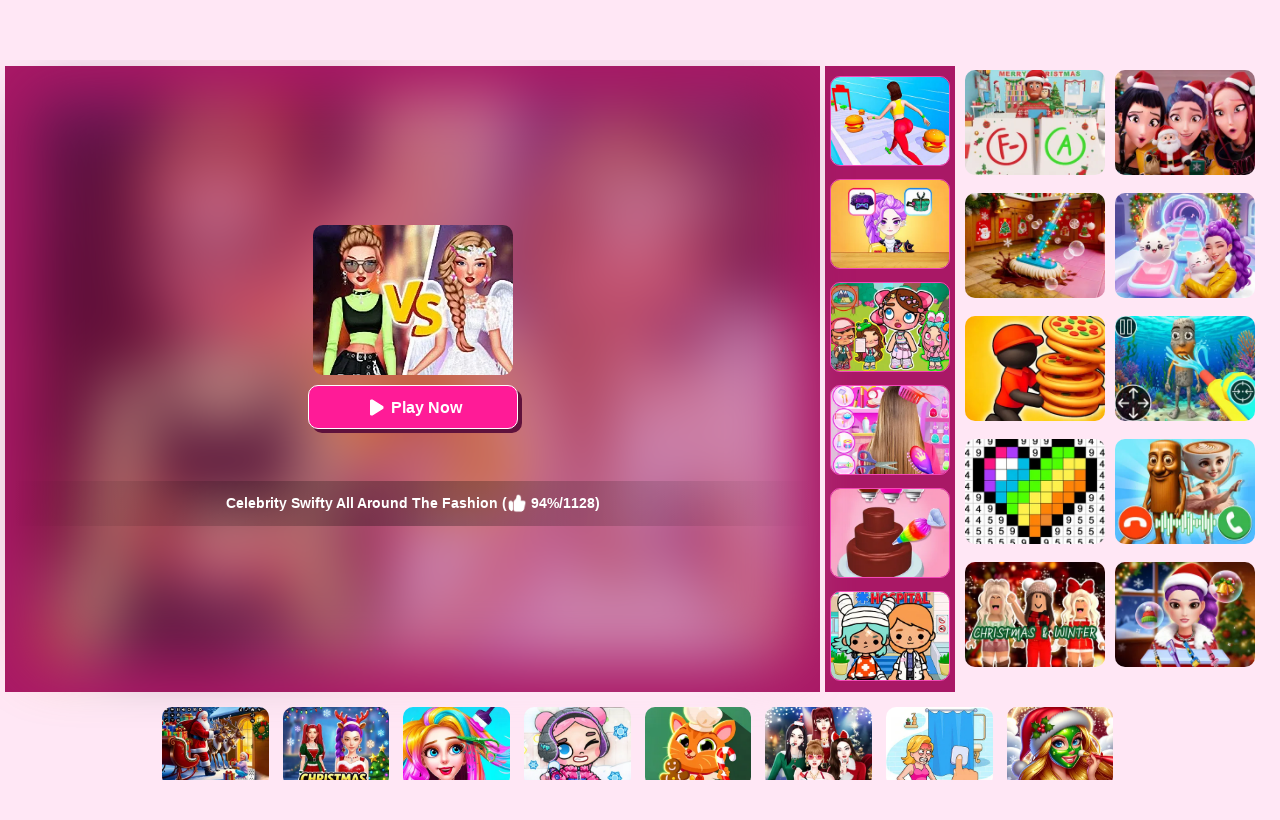

--- FILE ---
content_type: text/html; charset=UTF-8
request_url: https://www.babygames.com/Celebrity-Swifty-All-Around-The-Fashion
body_size: 8922
content:
<!DOCTYPE html>
<html lang="en">
<head>
    <meta http-equiv="Content-Type" content="text/html; charset=utf-8">
	<title>Celebrity Swifty All Around The Fashion - Play Now For Free</title>
	
	<meta content="index,follow" name="robots">
    
	<meta name="description" content="Welcome to Celebrity Swifty All Around The Fashion. Celebrity Swifty plans to try different fashion trends. She need some help to choose the perfect costumes and outfits. ">
    <meta content="width=device-width, initial-scale=1.0, maximum-scale=5.0, minimum-scale=1.0" name="viewport">
    
    	
        <meta property="og:image" content="https://www.babygames.com/cdn-cgi/image/quality=78,width=1200,height=630,fit=pad,format=jpeg/thumb/Celebrity-Swifty-All-Around-The-Fashion.jpg">
    	
    <link rel='canonical' href='https://www.babygames.com/Celebrity-Swifty-All-Around-The-Fashion'>
    
	<link rel="shortcut icon" href="/favicon.ico">
	<link rel="stylesheet" type="text/css" href="/css-minify/purple/global.css?2024062301">
	
    <link rel="manifest" href="/manifest.json?2017022102">
    <script type="text/javascript" src="/js-minify/jquery-1.11.3.min.js"></script>
    <script defer src="https://analytics.yyggames.com/sdk/v1.0.js"></script>
    <script type="text/javascript" src="/js-minify/purple/global.js?2025110101"></script>
	
            
                <script async src="//pagead2.googlesyndication.com/pagead/js/adsbygoogle.js" data-ad-client="ca-pub-7677430104552677" data-ad-channel="3988266549" data-ad-frequency-hint="30s"></script>
                
    <script>
if ('serviceWorker' in navigator) {
  window.addEventListener('load', function() {
    navigator.serviceWorker.register('/serviceworker-2.js').then(function(registration) {
      // Registration was successful
      console.log('ServiceWorker registration successful with scope: ', registration.scope);
    }).catch(function(err) {
      // registration failed :(
      console.log('ServiceWorker registration failed: ', err);
    });
  });
  window.addEventListener('beforeinstallprompt', (event) => {
     // console.log('beforeinstallprompt', event);
      // Stash the event so it can be triggered later.
      window.deferredPrompt = event;
      // Remove the 'hidden' class from the install button container
      showInstallContainer["browser"]=true;
      ShowOrHideInstallContainer();
  });
  window.addEventListener('appinstalled', (event) => {
      //console.log('appinstalled', event);
      // Clear the deferredPrompt so it can be garbage collected
      window.deferredPrompt = null;
  });
}
var GAMCV="0.86";
</script>


<script>
if(navigator.platform === 'MacIntel' && navigator.maxTouchPoints > 1){
	setcookie("ISMOBILE",1,31536000000,"/"); 
	setcookie("ISIOS",1,31536000000,"/"); 
	setcookie("ISTABLET",1,31536000000,"/"); 
	location.reload();
}
$(document).ready(function(){
	$(document).on("mouseenter", '.thumb',function () {
		$(this).find("div").slideDown('fast');
	});
	$(document).on("mouseleave", '.thumb',function () {
		$(this).find("div").hide();
	});
});
</script>

<script>
(function (w, d, s, l, i) {
w[l] = w[l] || []; w[l].push({
'gtm.start':
  new Date().getTime(), event: 'gtm.js'
}); var f = d.getElementsByTagName(s)[0],
j = d.createElement(s), dl = l != 'dataLayer' ? '&l=' + l : ''; j.async = true; j.src =
  'https://www.googletagmanager.com/gtm.js?id=' + i + dl; f.parentNode.insertBefore(j, f);
})(window, document, 'script', 'dataLayer', 'GTM-K6GFWST9');
</script>

</head>

<body><div class="WholeContainer">

<div class="header">
        	<div class="header_left" style="width:calc(100% - 300px);text-align: left;">
            <a href='/'><img src="/images/purple/logo.png" alt="BabyGames.Com" style="width:190px;height:60px;"></a>
            <a href="/new-games" class="HeaderMenuPC"><img src='/images/purple/header-newgames.png' alt="New Games">New</a>
            <a href="/best-games" class="HeaderMenuPC"><img src='/images/purple/header-bestgames.png' alt="Best Games">Best</a>
            <a href="/hot-games" class="HeaderMenuPC"><img src='/images/purple/header-hotgames.png' alt="Hot Games">Hot</a>
                        	<a href="/Car-games" class="HeaderMenuPC"><img src='/tag-icon/Car.png' alt="Car Games">Car</a>
                        	<a href="/Girl-games" class="HeaderMenuPC"><img src='/tag-icon/Girl.png' alt="Girl Games">Girl</a>
                        <a href="/played-games" class="HeaderMenuPC"><img src='/images/purple/header-playedgames.png' alt="Played Games">Played</a>
            <a href="/favourite-games" class="HeaderMenuPC"><img src='/images/purple/header-favouritegames.png' alt="My Favourite Games">Favourite</a>
            <a href="/tags" class="HeaderMenuPC"><img src='/images/purple/header-gametags.png' alt="Game Tags">Tags</a>
        </div>
        <div class="header_right" style="width:240px;">
            <a href='/ourgames.php' target="_blank" aria-label="download games"><img src="/images/purple/download-games.png" style="padding-top:6px;width:183px;height:40px;" alt="download games"></a>
            <img src="/images/purple/search.png" id="searchImg" alt="search" style='width:45px;height:45px;padding-top:5px;'>
        </div>
    </div>

<div id="searchDiv">
	<form action="/presearch.php" method="post" id="searchForm">
    <div id="keywordsDiv"><input type='search' name="keywords" placeholder="search games" aria-label="Search" id="keywordsInput" value=""></div>
    <div id="submitDiv"><input type="submit" name="submit" value="GO" id="submitInput"></div>
    </form>
</div>

	<div style="clear:both;height:5px;"></div>

<script type="text/javascript">
var thegame_width=560;
var thegame_height=854;
var thegame_id=22954;
var ad_channel="8651259617";
var video_ads=false;
var ScrollTopValue=58;var ScrollTopValueGame=58; var RightAdTopDivTop=61; var RightAdTopDivTopGame=61; var RightAdDivTop=332; var RightAdDivTopGame=332;
var descriptionURL="https://www.babygames.com/Celebrity-Swifty-All-Around-The-Fashion";
var SysOS="pc";var PreGameAdURL="https://googleads.g.doubleclick.net/pagead/ads?ad_type=video_image&client=ca-games-pub-7677430104552677&channel=6592302629&videoad_start_delay=0&hl=en&max_ad_duration=30000&description_url=";
</script>

<link rel="stylesheet" type="text/css" href="/css-minify/purple/game_pc.css?2025042702">
<script type="text/javascript"  src="//imasdk.googleapis.com/js/sdkloader/ima3.js"></script>
<script type="text/javascript" src="/js/afg_babygames_20240822.js?2024120606"></script>
<script type="text/javascript" src="/js-minify/purple/game_pc-oldAFG-20221002.js?2025012801"></script>
<script>
//setTimeout("SkipAdAndShowGame()", 20000);//20000
//setTimeout("ShowSkipAdDiv()", 50000);
setTimeout("AddGamePlay(22954)", 8000);


// $(document).ready(function(){
// 	setTimeout("$('#ClickToPlayButtton').html(`<svg width='25px' height='25px' viewBox='0 0 20 20' fill='#fff' xmlns='http://www.w3.org/2000/svg' style='display: inline-block;margin: 6px 3px 0 0;'><path d='M15.795 11.272L7.795 16.272C6.79593 16.8964 5.5 16.1782 5.5 15L5.5 5.00002C5.5 3.82186 6.79593 3.1036 7.795 3.72802L15.795 8.72802C16.735 9.31552 16.735 10.6845 15.795 11.272Z' fill='#fff'></path></svg> Play Now`);document.getElementById('ClickToPlayHref').addEventListener('click', function() { StartToShowAd(); });", 2000);
//     //PreRollAd.start();
//     /*
//     $( "#pregamediv_ad" ).one('click', function(e) {
//         StartToShowAd();
//         $('#pregamediv_ad').css('cursor', 'default');
//     });
//     */
// });
function updateClickToPlayButttonToPlay(){
    $('#ClickToPlayButtton').html(`<svg width='25px' height='25px' viewBox='0 0 20 20' fill='#fff' xmlns='http://www.w3.org/2000/svg' style='display: inline-block;margin: 8px 3px 0 0;'><path d='M15.795 11.272L7.795 16.272C6.79593 16.8964 5.5 16.1782 5.5 15L5.5 5.00002C5.5 3.82186 6.79593 3.1036 7.795 3.72802L15.795 8.72802C16.735 9.31552 16.735 10.6845 15.795 11.272Z' fill='#fff'></path></svg> Play Now`);
    document.getElementById('ClickToPlayHref').addEventListener('click', function() { StartToShowAd(); });
}
</script>
<script type="application/ld+json"> {
    "@context": "https://schema.org/",
    "@type": "SoftwareApplication",
    "applicationCategory": "VideoGame",
    "description": "  
 Play free Celebrity Fashion game online! 
 
  Celebrity Swifty All Around The Fashion is an online game that you can play on Babygames for free.
 
 
  Welcome to Celebrity Swifty All Around The Fashion. Celebrity Swifty plans to try different
  fashion trends. She needs some help to choose the perfect costumes and outfits. Browse her
  wardrobe and choose the perfect outfits for...",
    "image": "//www.babygames.com/thumb/Celebrity-Swifty-All-Around-The-Fashion.jpg",
    "name": "Celebrity Swifty All Around The Fashion",
    "url": "https://www.babygames.com/Celebrity-Swifty-All-Around-The-Fashion",
    "aggregateRating": {
      "@type": "AggregateRating",
      "bestRating": "100",
      "ratingCount": "1128",
      "ratingValue": "94",
      "worstRating": "0"
    },
    "creator": {
      "@type": "Person",
      "name": "BabyGames"
    },
    "offers": {
      "@type": "Offer",
      "availability": "http://schema.org/InStock",
      "price": "0",
      "Category": "free",
      "priceCurrency": "USD"
    },
    "operatingSystem": "any"
  }
</script>
<div id="game_middle">
	<div id="LeftAdDiv">
        
<!-- babygames_PC_playgame_left_responsive -->
<ins class="adsbygoogle"
     style="display:block"
     data-ad-client="ca-pub-7677430104552677"
     data-ad-slot="3947613780"
     data-ad-format="auto"
     data-full-width-responsive="true"></ins>
<script>
     (adsbygoogle = window.adsbygoogle || []).push({});
</script>

	</div>

	<div id="LeftGamesThumbDiv">				
        		
                                                                                                                                                                                                                        <div class="thumb" id='game-23777'><a href="/Princess-Mermaid-Phone"><img src='https://www.babygames.com/cdn-cgi/image/quality=78,format=auto/thumb/Princess-Mermaid-Phone.jpg' alt="Princess Mermaid Phone"  /><div class='GameName'>Princess Mermaid Phone</div></a></div>
                                                                <div class="thumb" id='game-22492'><a href="/Phone-Case-Diy-2"><img src='https://www.babygames.com/cdn-cgi/image/quality=78,format=auto/thumb/Phone-Case-Diy-2.jpg' alt="Phone Case Diy 2"  /><div class='GameName'>Phone Case Diy 2</div></a></div>
                                                                <div class="thumb" id='game-21792'><a href="/Mermaid-Makeup-Salon"><img src='https://www.babygames.com/cdn-cgi/image/quality=78,format=auto/thumb/Mermaid-Makeup-Salon.jpg' alt="Mermaid Makeup Salon"  /><div class='GameName'>Mermaid Makeup Salon</div></a></div>
                                                                <div class="thumb" id='game-23364'><a href="/Avatar-World"><img src='https://www.babygames.com/cdn-cgi/image/quality=78,format=auto/thumb/Avatar-World.jpg' alt="Avatar World"  /><div class='GameName'>Avatar World</div></a></div>
                                                                <div class="thumb" id='game-22148'><a href="/Princess-Lip-Art-Salon"><img src='https://www.babygames.com/cdn-cgi/image/quality=78,format=auto/thumb/Princess-Lip-Art-Salon.jpg' alt="Princess Lip Art Salon"  /><div class='GameName'>Princess Lip Art Salon</div></a></div>
                                                                <div class="thumb" id='game-23741'><a href="/Kpop-Girls-Last-Minute-School-Prep"><img src='https://www.babygames.com/cdn-cgi/image/quality=78,format=auto/thumb/Kpop-Girls-Last-Minute-School-Prep.jpg' alt="Kpop Girls Last Minute School Prep"  /><div class='GameName'>Kpop Girls Last Minute School Prep</div></a></div>
                                                                                                                                                                                                                                                                                                                                                                                                                                                                                                                                                                                                                                                                                                                                                                                                                                                                                                                                                                                                                                                                                                                                            		
	</div>
	
	<div id="pregamediv" style="position: relative;">
        <div style="position: absolute;width:calc(100% - 60px);height:calc(100% - 60px);top: 30px;left:30px;background: url(https://www.babygames.com/cdn-cgi/image/quality=78,format=auto/thumb/Celebrity-Swifty-All-Around-The-Fashion.jpg) center / 100% 100% no-repeat;filter: blur(30px);opacity: .5;z-index:5;">
        </div>
		<div id="pregamediv_ad" style="position: absolute;z-index: 5;">
		<!--
		<div id="pregamediv_ad" style="cursor: pointer;">
		-->
            <div id="adTitle">
                <span class="titleText" itemscope itemtype="https://schema.org/WebPage">
                    <span id="ClickToPlayHref" style="cursor: pointer;"><img src='https://www.babygames.com/cdn-cgi/image/quality=78,format=auto/thumb/Celebrity-Swifty-All-Around-The-Fashion.jpg' alt="Celebrity Swifty All Around The Fashion"  itemprop="primaryImageOfPage" /><button id="ClickToPlayButtton" style="width:210px;height:44px;"><img src="/images/purple/play_loader3.gif" srcset="/images/purple/play_loader.svg" style="width:32px;height:32px;margin-top:4px;" alt="loading"></button></span><br><br>
                    <div class="GameNameText" style="font-size:14px;">Celebrity Swifty All Around The Fashion (<img src="/images/purple/thumbup.png" style="width:20px;height:20px;padding-top: 12px;" alt="rating"> 94%/1128)</div>
                </span>
            </div>
            <div id="adsContainer">
                <div id="adContainer"></div>
                <video id="videoElement"></video>
            </div>
		</div>
		<div id="SkipAdDiv"><a href="javascript:SkipAdAndShowGame();">Click to Start Game Now</a></div>
	</div>
	
	<div id="GameDiv">
		<div id="GameDiv_OpareateDiv">
			<div id="GameNameDiv">
            	<b>Celebrity Swifty All Around The Fashion</b>
            </div>	
			<div id="GameOpareateDiv">
				<span id="VoteGameDiv">
            	<a href="#" onclick="RateGame(22954,1);return false;"><img src="/images/purple/thumbup.png" alt="like" style='width:16px;height:16px;'></a>
                <a href="#" onclick="RateGame(22954,0);return false;"><img src="/images/purple/thumbdown.png" alt="dislike" style='width:16px;height:16px;'></a>
            	</span>
                <span id='game_favourite'>
                <a href="#" onclick="UpdateFavourites();return false;" title='Add To My Favourites'><img src="/images/purple/game_addfavourite.png" alt="favourite" style='width:16px;height:16px;'></a>
                </span>
                <a href="#" onclick="$('#feedbackContainerDiv').fadeIn();return false;" title="feedback">
                <svg width="16px" height="16px" viewBox="0 0 16 16" version="1.1" xmlns="http://www.w3.org/2000/svg" xmlns:xlink="http://www.w3.org/1999/xlink" style="padding-left:10px;">
                    <path fill="#fff" d="M8 1c-4.4 0-8 2.5-8 5.5 0 2 2 3.8 4 4.8 0 0 0 0 0 0 0 2.1-2 2.8-2 2.8 2.8 0 4.4-1.3 5.1-2.1 0.3 0 0.6 0 0.9 0 4.4 0 8-2.5 8-5.5s-3.6-5.5-8-5.5z"></path>
                    </svg>
                </a>
            	<a href="#" onclick="EnterFullScreen();return false;"><img src="/images/purple/game_fullscreen.png" alt="fullscreen" style='width:16px;height:16px;'></a>
            	<a href="#" onclick="ReplayGame();return false;"><img src="/images/purple/refresh.png" alt="replay" style='width:16px;height:16px;'></a>
            </div>	
		</div>
		<div id="GameDiv_GameContainer">
			<div id="GameDiv_ShowGameDiv">
                    <iframe id="game_frame"  rel='noreferrer' referrerpolicy='no-referrer'  sandbox='allow-scripts allow-pointer-lock allow-same-origin allow-forms' webkitallowfullscreen="true" mozallowfullscreen="true" allowfullscreen="true" allow="autoplay" webkit-playsinline="true" scrolling="no" seamless frameborder="0" style="display: block; overflow: hidden; width: 100%; height: 100%;" src="https://games.cutedressup.net/celebrity-swifty-all-around-the-fashion/" loading="lazy"></iframe>
			</div>
		</div>
	</div>
	
	<div id="RightGamesThumbDiv">
        		
                                                <div class="thumb" id='game-22272'><a href="/Fat-2-Fit-3d"><img src='https://www.babygames.com/cdn-cgi/image/quality=78,format=auto/thumb/Fat-2-Fit-3d.jpg' alt="Fat 2 Fit 3D"  /><div class='GameName'>Fat 2 Fit 3D</div></a></div>
                                                                <div class="thumb" id='game-23212'><a href="/Left-Or-Right-Women-Fashions"><img src='https://www.babygames.com/cdn-cgi/image/quality=78,format=auto/thumb/Left-Or-Right-Women-Fashions.jpg' alt="Left Or Right: Women Fashions"  /><div class='GameName'>Left Or Right: Women Fashions</div></a></div>
                                                                <div class="thumb" id='game-23388'><a href="/Avatar-World-Dream-City"><img src='https://www.babygames.com/cdn-cgi/image/quality=78,format=auto/thumb/Avatar-World-Dream-City.jpg' alt="Avatar World: Dream City"  /><div class='GameName'>Avatar World: Dream City</div></a></div>
                                                                <div class="thumb" id='game-23031'><a href="/Hair-Salon-Dress-Up-Girl"><img src='https://www.babygames.com/cdn-cgi/image/quality=78,format=auto/thumb/Hair-Salon-Dress-Up-Girl.jpg' alt="Hair Salon Dress Up Girl"  /><div class='GameName'>Hair Salon Dress Up Girl</div></a></div>
                                                                <div class="thumb" id='game-23066'><a href="/Sweet-Bakery-Girls-Cake"><img src='https://www.babygames.com/cdn-cgi/image/quality=78,format=auto/thumb/Sweet-Bakery-Girls-Cake.jpg' alt="Sweet Bakery Girls Cake"  /><div class='GameName'>Sweet Bakery Girls Cake</div></a></div>
                                                                <div class="thumb" id='game-23344'><a href="/My-City-Hospital"><img src='https://www.babygames.com/cdn-cgi/image/quality=78,format=auto/thumb/My-City-Hospital.jpg' alt="My City: Hospital"  /><div class='GameName'>My City: Hospital</div></a></div>
                                                                                                                                                                                                                                                                                                                                                                                                                                                                                                                                                                                                                                                                                                                                                                                                                                                                                                                                                                                                                                                                                                                                                                                                                                                                                                                    
	</div>
</div>

<div id="RightAdTopDiv">
	Advertisement<br>
    
<!-- babygames_PC_playgame_right_top_responsive_20221030 -->
<ins class="adsbygoogle"
     style="display:inline-block;width:300px;height:250px;"
     data-ad-client="ca-pub-7677430104552677"
     data-ad-slot="7006985414"></ins>
<script>
     (adsbygoogle = window.adsbygoogle || []).push({});
</script>

</div>
<div id="RightAdMiddleDiv">
	Advertisement<br>
    
<!-- babygames_PC_playgame_right_middle_responsive_20221030 -->
<ins class="adsbygoogle"
     style="display:block"
     data-ad-client="ca-pub-7677430104552677"
     data-ad-slot="5693903740"
     data-ad-format="auto"
     data-full-width-responsive="true"></ins>
<script>
     (adsbygoogle = window.adsbygoogle || []).push({});
</script>

</div>
	
<div style="clear:both;"></div>

<div id="belowGameDiv" style="width:1000px;box-sizing:border-box;">
    <div id="game_bottom_ad">
        
<!-- babygames_PC_playgame_middle_responsive_20221030 -->
<ins class="adsbygoogle"
     style="display:inline-block;width:970px;height:90px"
     data-ad-client="ca-pub-7677430104552677"
     data-ad-slot="9008368771"></ins>
<script>
     (adsbygoogle = window.adsbygoogle || []).push({});
</script>

    </div>
    
    <div style="clear:both;height:5px;"></div>

    <div class="game_bottom_similiargames">				
            		
                                                                                                                                                                                                                                                                                                                                                                                                                                                                                                            <div class="thumb" id='game-23256'><a href="/Fashion-Princess-Dress-Up"><img src='https://www.babygames.com/cdn-cgi/image/quality=78,format=auto/thumb/Fashion-Princess-Dress-Up.jpg' alt="Fashion Princess: Dress Up"  /><div class='GameName'>Fashion Princess: Dress Up</div></a></div>
                                                                                <div class="thumb" id='game-23434'><a href="/My-Cat-Town"><img src='https://www.babygames.com/cdn-cgi/image/quality=78,format=auto/thumb/My-Cat-Town.jpg' alt="My Cat Town"  /><div class='GameName'>My Cat Town</div></a></div>
                                                                                <div class="thumb" id='game-23766'><a href="/Super-Baby-Care"><img src='https://www.babygames.com/cdn-cgi/image/quality=78,format=auto/thumb/Super-Baby-Care.jpg' alt="Super Baby Care"  /><div class='GameName'>Super Baby Care</div></a></div>
                                                                                <div class="thumb" id='game-23857'><a href="/Avatar-World-Secrets"><img src='https://www.babygames.com/cdn-cgi/image/quality=78,format=auto/thumb/Avatar-World-Secrets.jpg' alt="Avatar World: Secrets"  /><div class='GameName'>Avatar World: Secrets</div></a></div>
                                                                                <div class="thumb" id='game-23055'><a href="/My-Super-Slime-Pet"><img src='https://www.babygames.com/cdn-cgi/image/quality=78,format=auto/thumb/My-Super-Slime-Pet.jpg' alt="My Super Slime Pet"  /><div class='GameName'>My Super Slime Pet</div></a></div>
                                                                                <div class="thumb" id='game-22290'><a href="/Satisfying-Slime-Simulator"><img src='https://www.babygames.com/cdn-cgi/image/quality=78,format=auto/thumb/Satisfying-Slime-Simulator.jpg' alt="Satisfying Slime Simulator"  /><div class='GameName'>Satisfying Slime Simulator</div></a></div>
                                                                                <div class="thumb" id='game-23502'><a href="/Princess-Avatar-World"><img src='https://www.babygames.com/cdn-cgi/image/quality=78,format=auto/thumb/Princess-Avatar-World.jpg' alt="Princess Avatar World"  /><div class='GameName'>Princess Avatar World</div></a></div>
                                                                                <div class="thumb" id='game-23840'><a href="/Kpop-Studio-Music-Beats"><img src='https://www.babygames.com/cdn-cgi/image/quality=78,format=auto/thumb/Kpop-Studio-Music-Beats.jpg' alt="Kpop Studio Music Beats"  /><div class='GameName'>Kpop Studio Music Beats</div></a></div>
                                                                                <div class="thumb" id='game-22185'><a href="/Fashion-Sewing-Shop"><img src='https://www.babygames.com/cdn-cgi/image/quality=78,format=auto/thumb/Fashion-Sewing-Shop.jpg' alt="Fashion Sewing Shop"  /><div class='GameName'>Fashion Sewing Shop</div></a></div>
                                                                                <div class="thumb" id='game-22683'><a href="/Fashion-Short-Hair-Studio"><img src='https://www.babygames.com/cdn-cgi/image/quality=78,format=auto/thumb/Fashion-Short-Hair-Studio.jpg' alt="Fashion Short Hair Studio"  /><div class='GameName'>Fashion Short Hair Studio</div></a></div>
                                                                                <div class="thumb" id='game-22372'><a href="/Candy-Nail-Art-Fashion"><img src='https://www.babygames.com/cdn-cgi/image/quality=78,format=auto/thumb/Candy-Nail-Art-Fashion.jpg' alt="Candy Nail Art Fashion"  /><div class='GameName'>Candy Nail Art Fashion</div></a></div>
                                                                                <div class="thumb" id='game-22429'><a href="/Design-It-Fashion-Salon"><img src='https://www.babygames.com/cdn-cgi/image/quality=78,format=auto/thumb/Design-It-Fashion-Salon.jpg' alt="Design It Fashion Salon"  /><div class='GameName'>Design It Fashion Salon</div></a></div>
                                                                                <div class="thumb" id='game-23048'><a href="/Celebrities-Get-Ready-For-Christmas"><img src='https://www.babygames.com/cdn-cgi/image/quality=78,format=auto/thumb/Celebrities-Get-Ready-For-Christmas.jpg' alt="Celebrities Get Ready For Christmas"  /><div class='GameName'>Celebrities Get Ready For Christmas</div></a></div>
                                                                                <div class="thumb" id='game-22955'><a href="/Celebrity-Pinkcore-Aesthetic-Look"><img src='https://www.babygames.com/cdn-cgi/image/quality=78,format=auto/thumb/Celebrity-Pinkcore-Aesthetic-Look.jpg' alt="Celebrity PinkCore Aesthetic Look"  /><div class='GameName'>Celebrity PinkCore Aesthetic Look</div></a></div>
                                                                                <div class="thumb" id='game-23012'><a href="/Bts-Signature-Fashion-Style"><img src='https://www.babygames.com/cdn-cgi/image/quality=78,format=auto/thumb/Bts-Signature-Fashion-Style.jpg' alt="BTS Signature Fashion Style"  /><div class='GameName'>BTS Signature Fashion Style</div></a></div>
                                                                                <div class="thumb" id='game-22963'><a href="/Dress-Dye"><img src='https://www.babygames.com/cdn-cgi/image/quality=78,format=auto/thumb/Dress-Dye.jpg' alt="Dress Dye"  /><div class='GameName'>Dress Dye</div></a></div>
                                                                                <div class="thumb" id='game-22945'><a href="/Bffs-Black-And-Pink-Fashionista"><img src='https://www.babygames.com/cdn-cgi/image/quality=78,format=auto/thumb/Bffs-Black-And-Pink-Fashionista.jpg' alt="BFFs Black And Pink Fashionista"  /><div class='GameName'>BFFs Black And Pink Fashionista</div></a></div>
                                                                                <div class="thumb" id='game-22935'><a href="/Celebrity-Wednesday-Addams-Style"><img src='https://www.babygames.com/cdn-cgi/image/quality=78,format=auto/thumb/Celebrity-Wednesday-Addams-Style.jpg' alt="Celebrity Wednesday Addams Style"  /><div class='GameName'>Celebrity Wednesday Addams Style</div></a></div>
                                                                                <div class="thumb" id='game-22957'><a href="/Bffs-Holographic-Futuristic-Fashion"><img src='https://www.babygames.com/cdn-cgi/image/quality=78,format=auto/thumb/Bffs-Holographic-Futuristic-Fashion.jpg' alt="BFFs Holographic Futuristic Fashion"  /><div class='GameName'>BFFs Holographic Futuristic Fashion</div></a></div>
                                                                                <div class="thumb" id='game-929'><a href="/Celebrity-Couple"><img src='https://www.babygames.com/cdn-cgi/image/quality=78,format=auto/thumb/Celebrity-Couple.jpg' alt="Celebrity Couple"  /><div class='GameName'>Celebrity Couple</div></a></div>
                                                                                <div class="thumb" id='game-22820'><a href="/Vivi-Styling-Fashion"><img src='https://www.babygames.com/cdn-cgi/image/quality=78,format=auto/thumb/Vivi-Styling-Fashion.jpg' alt="Vivi Styling Fashion"  /><div class='GameName'>Vivi Styling Fashion</div></a></div>
                                                                                <div class="thumb" id='game-22587'><a href="/Fashion-Celebrity-Dress-Up-Game"><img src='https://www.babygames.com/cdn-cgi/image/quality=78,format=auto/thumb/Fashion-Celebrity-Dress-Up-Game.jpg' alt="Fashion Celebrity Dress Up Game"  /><div class='GameName'>Fashion Celebrity Dress Up Game</div></a></div>
                                                                                <div class="thumb" id='game-22356'><a href="/Fashion-Arm-Tattoo-Design"><img src='https://www.babygames.com/cdn-cgi/image/quality=78,format=auto/thumb/Fashion-Arm-Tattoo-Design.jpg' alt="Fashion Arm Tattoo Design"  /><div class='GameName'>Fashion Arm Tattoo Design</div></a></div>
                                                                                <div class="thumb" id='game-22670'><a href="/Fashion-Ankle-Animal-Tattoo"><img src='https://www.babygames.com/cdn-cgi/image/quality=78,format=auto/thumb/Fashion-Ankle-Animal-Tattoo.jpg' alt="Fashion Ankle Animal Tattoo"  /><div class='GameName'>Fashion Ankle Animal Tattoo</div></a></div>
                                                                                                                                                                                                                                                                                                                                                                                                                                                                                                                                                                        
            
            <div style='clear:both;width:100%;'>
                <a href="/randomgame" onclick="dataLayer.push({ 'event': 'click_play_a_random_game_button','pageType':'game' });"><img src="/images/purple/random-game.png" style="height: 60px;margin: 5px auto;display: block;clear:both;" alt="Random Game"></a>
            </div>
            
            <div class="game-category">
                <div class="title">
                    Game Categories
                </div>
                <div class="list">
                                            <a href="/Makeup-games">
	<div class="item">
		<img src="https://www.babygames.com/cdn-cgi/image/quality=78,format=auto/tag-thumb/Makeup.jpg" alt="Makeup Games" />
	</div>
	<div class="name">
		<span class="text">Makeup Games</span>
	</div>
</a>
                                            <a href="/Fashion-games">
	<div class="item">
		<img src="https://www.babygames.com/cdn-cgi/image/quality=78,format=auto/tag-thumb/Fashion.jpg" alt="Fashion Games" />
	</div>
	<div class="name">
		<span class="text">Fashion Games</span>
	</div>
</a>
                                            <a href="/Makeover-games">
	<div class="item">
		<img src="https://www.babygames.com/cdn-cgi/image/quality=78,format=auto/tag-thumb/Makeover.jpg" alt="Makeover Games" />
	</div>
	<div class="name">
		<span class="text">Makeover Games</span>
	</div>
</a>
                                            <a href="/Kids-games">
	<div class="item">
		<img src="https://www.babygames.com/cdn-cgi/image/quality=78,format=auto/tag-thumb/Kids.jpg" alt="Kids Games" />
	</div>
	<div class="name">
		<span class="text">Kids Games</span>
	</div>
</a>
                                            <a href="/Cute-games">
	<div class="item">
		<img src="https://www.babygames.com/cdn-cgi/image/quality=78,format=auto/tag-thumb/Cute.jpg" alt="Cute Games" />
	</div>
	<div class="name">
		<span class="text">Cute Games</span>
	</div>
</a>
                                            <a href="/Celebrity-games">
	<div class="item">
		<img src="https://www.babygames.com/cdn-cgi/image/quality=78,format=auto/tag-thumb/Celebrity.jpg" alt="Celebrity Games" />
	</div>
	<div class="name">
		<span class="text">Celebrity Games</span>
	</div>
</a>
                                            <a href="/Tiktok-Girl-games">
	<div class="item">
		<img src="https://www.babygames.com/cdn-cgi/image/quality=78,format=auto/tag-thumb/Tiktok-Girl.jpg" alt="TikTok Girl Games" />
	</div>
	<div class="name">
		<span class="text">TikTok Girl Games</span>
	</div>
</a>
                                            <a href="/Dress-Up-games">
	<div class="item">
		<img src="https://www.babygames.com/cdn-cgi/image/quality=78,format=auto/tag-thumb/Dress-Up.jpg" alt="Dress Up Games" />
	</div>
	<div class="name">
		<span class="text">Dress Up Games</span>
	</div>
</a>
                                            <a href="/Design-games">
	<div class="item">
		<img src="https://www.babygames.com/cdn-cgi/image/quality=78,format=auto/tag-thumb/Design.jpg" alt="Design Games" />
	</div>
	<div class="name">
		<span class="text">Design Games</span>
	</div>
</a>
                                            <a href="/Simulation-games">
	<div class="item">
		<img src="https://www.babygames.com/cdn-cgi/image/quality=78,format=auto/tag-thumb/Simulation.jpg" alt="Simulation Games" />
	</div>
	<div class="name">
		<span class="text">Simulation Games</span>
	</div>
</a>
                                            <a href="/Girl-games">
	<div class="item">
		<img src="https://www.babygames.com/cdn-cgi/image/quality=78,format=auto/tag-thumb/Girl.jpg" alt="Girl Games" />
	</div>
	<div class="name">
		<span class="text">Girl Games</span>
	</div>
</a>
                                            <a href="/Surgery-games">
	<div class="item">
		<img src="https://www.babygames.com/cdn-cgi/image/quality=78,format=auto/tag-thumb/Surgery.jpg" alt="Surgery Games" />
	</div>
	<div class="name">
		<span class="text">Surgery Games</span>
	</div>
</a>
                                            <a href="/Cartoon-games">
	<div class="item">
		<img src="https://www.babygames.com/cdn-cgi/image/quality=78,format=auto/tag-thumb/Cartoon.jpg" alt="Cartoon Games" />
	</div>
	<div class="name">
		<span class="text">Cartoon Games</span>
	</div>
</a>
                                            <a href="/Baby-games">
	<div class="item">
		<img src="https://www.babygames.com/cdn-cgi/image/quality=78,format=auto/tag-thumb/Baby.jpg" alt="Baby Games" />
	</div>
	<div class="name">
		<span class="text">Baby Games</span>
	</div>
</a>
                                            <a href="/Adventure-games">
	<div class="item">
		<img src="https://www.babygames.com/cdn-cgi/image/quality=78,format=auto/tag-thumb/Adventure.jpg" alt="Adventure Games" />
	</div>
	<div class="name">
		<span class="text">Adventure Games</span>
	</div>
</a>
                                            <a href="/Piano-games">
	<div class="item">
		<img src="https://www.babygames.com/cdn-cgi/image/quality=78,format=auto/tag-thumb/Piano.jpg" alt="Piano Games" />
	</div>
	<div class="name">
		<span class="text">Piano Games</span>
	</div>
</a>
                                            <a href="/Fantasy-games">
	<div class="item">
		<img src="https://www.babygames.com/cdn-cgi/image/quality=78,format=auto/tag-thumb/Fantasy.jpg" alt="Fantasy Games" />
	</div>
	<div class="name">
		<span class="text">Fantasy Games</span>
	</div>
</a>
                                            <a href="/Hidden-Object-games">
	<div class="item">
		<img src="https://www.babygames.com/cdn-cgi/image/quality=78,format=auto/tag-thumb/Hidden-Object.jpg" alt="Hidden Object Games" />
	</div>
	<div class="name">
		<span class="text">Hidden Object Games</span>
	</div>
</a>
                                            <a href="/Christmas-games">
	<div class="item">
		<img src="https://www.babygames.com/cdn-cgi/image/quality=78,format=auto/tag-thumb/Christmas.jpg" alt="Christmas Games" />
	</div>
	<div class="name">
		<span class="text">Christmas Games</span>
	</div>
</a>
                                            <a href="/Bubble-Shooter-games">
	<div class="item">
		<img src="https://www.babygames.com/cdn-cgi/image/quality=78,format=auto/tag-thumb/Bubble-Shooter.jpg" alt="Bubble Shooter Games" />
	</div>
	<div class="name">
		<span class="text">Bubble Shooter Games</span>
	</div>
</a>
                                            <a href="/Recommended-games">
	<div class="item">
		<img src="https://www.babygames.com/cdn-cgi/image/quality=78,format=auto/tag-thumb/Recommended.jpg" alt="Recommended Games" />
	</div>
	<div class="name">
		<span class="text">Recommended Games</span>
	</div>
</a>
                                            <a href="/Car-games">
	<div class="item">
		<img src="https://www.babygames.com/cdn-cgi/image/quality=78,format=auto/tag-thumb/Car.jpg" alt="Car Games" />
	</div>
	<div class="name">
		<span class="text">Car Games</span>
	</div>
</a>
                                            <a href="/Summer-games">
	<div class="item">
		<img src="https://www.babygames.com/cdn-cgi/image/quality=78,format=auto/tag-thumb/Summer.jpg" alt="Summer Games" />
	</div>
	<div class="name">
		<span class="text">Summer Games</span>
	</div>
</a>
                                            <a href="/randomgame" onclick="dataLayer.push({ 'event': 'click_play_a_random_game_button','pageType':'last_tag' });">
	<div class="item">
		<img src="https://www.babygames.com/cdn-cgi/image/quality=78,format=auto/tag-thumb/Random.jpg" alt="Random Games" />
	</div>
	<div class="name">
		<span class="text">Random Game</span>
	</div>
</a>
                                    </div>
            </div>
        </div>
    
        <div class="hide-text-card" id="bottom-text-card">
            <div class="show-text"  style="overflow: hidden;">
                <h1>Celebrity Swifty All Around The Fashion</h1><p></p>
<h2>Play free Celebrity Fashion game online!</h2>
<p>
  Celebrity Swifty All Around The Fashion is an online game that you can play on Babygames for free.
</p>
<p>
  Welcome to Celebrity Swifty All Around The Fashion. Celebrity Swifty plans to try different
  fashion trends. She needs some help to choose the perfect costumes and outfits. Browse her
  wardrobe and choose the perfect outfits for each fashion trend. Play and have fun with this new
  Celebrity game for girls!
</p>
<p style="margin-bottom:5px"></p>

<h2>What are the Key Features of this game?</h2>
<ul>
  <li>The world's most popular singer, Swifty, hires you as her fashion stylist!</li>
  <li>6 different fashion themes, 50+ exquisite outfits, 100+ hairstyles and jewelry!</li>
  <li>Punk style or fairy style, which one is your favorite?</li>
  <li>Conduct fashion PK and choose the most popular fashion themes as your concert costumes</li>
  <li>Share this fun game with your friends</li>
</ul>
<p style="margin-bottom:5px"></p>
 
		
		<h2>How to play?</h2><p>Desktop = Mouse click and drag to play</p>
<p>Mobile = Tap and slide to play</p>

		
		<h2>Game Rating</h2>94% of 1128 players like it. The game was played 76,933 times since December-4th-2023
		
		<h2>Can I play games on desktops, mobile phones and tablets?</h2>
		Yes, of course. All games can be played on your computers and mobile devices like android phones, iphones and tablets.

		<h2>Can I Play The Game For Free?</h2>Yes, you can play all games online for free on BabyGames. Just open the page in a Web browser (desktop, mobile or pad) and enjoy yourself.<br>So, what are you waiting for? If you feel happy when playing our games, remember to bookmark BabyGames.com and share it to your friends. Have fun!
            </div>
            <div class="show-button">
                <span class="button-span" id="bottom-button-span" onclick="changeShow()">Show more</span>
            </div>
        </div>
</div>

<div style="clear:both;height:20px;"></div>


<audio autoplay>
<source src="/images/sound/babygames2.ogg" type="audio/ogg">
<source src="/images/sound/babygames2.m4a" type="audio/mpeg">
<source src="/images/sound/babygames2.mp3" type="audio/mpeg">
</audio>


<script type="text/javascript">
var google_tag_params = {
gameType: "Kids,Girl,Cute,Simulation,Fashion,Dress Up,Makeover,Makeup,TikTok Girl,Design,Celebrity,"
};
</script> 

<script>
if (document.referrer.length > 0 && document.referrer.includes('babygames.com')) {
    dataLayer.push({ 'event': 'visit_game_page','gameNameId':'Celebrity-Swifty-All-Around-The-Fashion' });
}
</script>
<div id="feedbackContainerDiv">
    <div id="closefeedbackContainerDiv" title="Close"></div>
    <div id="feedbackDiv">
        <div class="feedback-title">
            <b>Feedback</b>
            <br>
            <span style="font-size:12px;">Celebrity Swifty All Around The Fashion</span>
        </div>
        <div class="feedback-form">
            <form id="feedbackForm">
                <label for="issue">Issue:</label>
                <br>
                <input type="hidden" name="game_id" value="22954">
                <select name="issue" id="feedbackIssue">
                    <option
                        value="-1"
                        disabled
                        selected
                        hidden
                    >What's the issue?</option>
                                        <option value="0">The game doesn't load</option>
                                        <option value="1">The game is not working</option>
                                        <option value="2">I saw something inappropriate</option>
                                        <option value="3">I have a suggestion</option>
                                        <option value="4">Other</option>
                                    </select>
                <br>
                <label for="email">Your Email (optional):</label>
                <br>
                <input type="text" name="email" id="feedbackEmail">
                <br>
                <label for="message">Message:</label>
                <br>
                <textarea
                    name="message"
                    id="feedbackMessage"
                    style="padding-top:5px;"
                    placeholder="Please provide some details, thank you."
                ></textarea>
                <br>
                <div class="feedback-buttons">
                    <input
                        type="button"
                        value="Send Feedback"
                        id="submitFeedback"
                        disabled
                    >
                </div>
                <div id="feedbackResult"></div>
            </form>
        </div>
    </div>
</div>
</div>

<div class="foot">
    <a href="/">Home</a> - 
    <a href="https://video.babygames.com" target="_blank">Baby Videos</a> - 
    <a href="https://www.yiv.com/Kids-games" target="_blank">Kids Games</a> - 
    <a href="/contact.php" target="_blank">Contact Us</a> - 
    <a href="/page/Terms-Of-Use" target="_blank">TOS</a> - 
    <a href="/page/Privacy-Policy" target="_blank">Privacy</a>
     &copy;  <a href="/">Baby Games</a>
</div>

<div id="backToTop"></div>

<script>
if(document.getElementById('installContainer')){
    document.getElementById('installContainer').addEventListener('click', async () => {
        console.log('installContainer-clicked');
        const promptEvent = window.deferredPrompt;
        if (!promptEvent) {
            // The deferred prompt isn't available.
            return;
        }
        // Show the install prompt.
        promptEvent.prompt();
        // Log the result
        const result = await promptEvent.userChoice;
        //console.log('userChoice', result);
        // Reset the deferred prompt variable, since
        // prompt() can only be called once.
        window.deferredPrompt = null;
        // Hide the install button.
        document.getElementById('installContainer').style.display = "none";
    });
}
</script>



</body>
</html>


--- FILE ---
content_type: text/html
request_url: https://games.cutedressup.net/celebrity-swifty-all-around-the-fashion/
body_size: 810
content:
<!DOCTYPE html>
<html>

<head>
    <meta charset="utf-8" />
    <meta name="viewport" content="width=device-width, initial-scale=1, maximum-scale=1, minimum-scale=1, user-scalable=no" />
    <title>Celebrity Swifty All Around The Fashion</title>
     <script type="text/javascript" src="//cdn.cutedressup.in/games/common/phaser3.min.js"></script>
    <script src="//cdn.cutedressup.in/games/common/animation.js"></script>


    <style>
        html,
        body {
            width: 100%;
            height: 100%;
            margin: 0;
            padding: 0;
            overflow: hidden;
        }

        .wgThumbnail {
            background-image: url(https://cdn.cutedressup.in/games/celebrity-swifty-all-around-the-fashion/512x512.jpg) !important;
        }

        .wgSplashPreroll .wgBg {
            background-image: url(https://cdn.cutedressup.in/games/celebrity-swifty-all-around-the-fashion/512x512.jpg) !important;
        }

        .wgThumbnail.small,
        .wgThumb>div {
            background-image: url(https://cdn.cutedressup.in/games/celebrity-swifty-all-around-the-fashion/512x512.jpg) !important;
        }

        .wgBg .wgBgImage {
            background-image: url(https://cdn.cutedressup.in/games/celebrity-swifty-all-around-the-fashion/512x512.jpg) !important;
        }
    </style>

</head>
<body>
    <div id='theGame'>
        <script src="game.js"></script>
    </div>
    <script async src="https://games.cutedressup.net/analytics.js"></script>
    <script>
        (function(w, d, a, m) {
            var s = 'script';
            var g = 'GameAnalytics';
            w[g] = w[g] || function() {
                (w[g].q = w[g].q || []).push(arguments)
            }, a = d.createElement(s), m = d.getElementsByTagName(s)[0];
            a.async = 1;
            a.src = 'https://games.cutedressup.net/GameAnalytics.js';
            m.parentNode.insertBefore(a, m)
        })(window, document);

        GameAnalytics("setEnabledInfoLog", true);
        GameAnalytics("initialize", "21016376d26e9c16384467fb326da5fa", "323f7851e57fdb027e5cc4676f19c86c2bf2124c");

    </script>
<script defer src="https://static.cloudflareinsights.com/beacon.min.js/vcd15cbe7772f49c399c6a5babf22c1241717689176015" integrity="sha512-ZpsOmlRQV6y907TI0dKBHq9Md29nnaEIPlkf84rnaERnq6zvWvPUqr2ft8M1aS28oN72PdrCzSjY4U6VaAw1EQ==" data-cf-beacon='{"version":"2024.11.0","token":"800a19150a1a4908b65bd1b5821586ae","r":1,"server_timing":{"name":{"cfCacheStatus":true,"cfEdge":true,"cfExtPri":true,"cfL4":true,"cfOrigin":true,"cfSpeedBrain":true},"location_startswith":null}}' crossorigin="anonymous"></script>
</body>

</html>

--- FILE ---
content_type: text/html; charset=UTF-8
request_url: https://www.babygames.com/new-games.php
body_size: 2350
content:
<!DOCTYPE html>
<html lang="en">

<head>
    <meta http-equiv="Content-Type" content="text/html; charset=utf-8">
    <title>BabyGames.Com</title>

    <meta name="robots" content="noindex">
    <meta content="width=device-width, initial-scale=1.0, maximum-scale=5.0, minimum-scale=1.0" name="viewport">

    <link rel="shortcut icon" href="/favicon.ico">
    <link type="text/css" rel="stylesheet" href="/css/purple/global.css?2024110801">
    <script type="text/javascript" src="/js/jquery-1.11.3.min.js"></script>
    <style>
        body {
            width: 100%;
            height: 100%;
            overflow: hidden;
        }

        .theThumb {
            display: inline-block;
        }

        .theThumb img {
            width: 100%;
            height: 100%;
            border-radius: 10px;
            ;
        }
    </style>
    <style>a img:hover {filter: brightness(110%);}</style></head>

<body>
    <div class='theThumb' id='game-0'><a href='/Princess-Winter-Style' aria-label='Princess Winter Style' target='_blank'><img src='https://www.babygames.com/cdn-cgi/image/quality=78,format=auto/thumb/Princess-Winter-Style.jpg' alt='Princess Winter Style' /></a></div><div class='theThumb' id='game-1'><a href='/Art-Master-Christmas-Puzzle' aria-label='Art Master: Christmas Puzzle' target='_blank'><img src='https://www.babygames.com/cdn-cgi/image/quality=78,format=auto/thumb/Art-Master-Christmas-Puzzle.jpg' alt='Art Master: Christmas Puzzle' /></a></div><div class='theThumb' id='game-2'><a href='/Kids-Ice-Cream-Truck' aria-label='Kids Ice Cream Truck' target='_blank'><img src='https://www.babygames.com/cdn-cgi/image/quality=78,format=auto/thumb/Kids-Ice-Cream-Truck.jpg' alt='Kids Ice Cream Truck' /></a></div><div class='theThumb' id='game-3'><a href='/Kid-Cakes-Maker-Cooking-Bakery' aria-label='Kid Cakes Maker Cooking Bakery' target='_blank'><img src='https://www.babygames.com/cdn-cgi/image/quality=78,format=auto/thumb/Kid-Cakes-Maker-Cooking-Bakery.jpg' alt='Kid Cakes Maker Cooking Bakery' /></a></div><div class='theThumb' id='game-4'><a href='/Happy-Pizzaiolo' aria-label='Happy Pizzaiolo!' target='_blank'><img src='https://www.babygames.com/cdn-cgi/image/quality=78,format=auto/thumb/Happy-Pizzaiolo.jpg' alt='Happy Pizzaiolo!' /></a></div><div class='theThumb' id='game-5'><a href='/Christmas-Cleaning-Asmr' aria-label='Christmas Cleaning ASMR' target='_blank'><img src='https://www.babygames.com/cdn-cgi/image/quality=78,format=auto/thumb/Christmas-Cleaning-Asmr.jpg' alt='Christmas Cleaning ASMR' /></a></div><div class='theThumb' id='game-6'><a href='/Mini-Games-And-Relaxing-Toys' aria-label='Mini Games and Relaxing Toys' target='_blank'><img src='https://www.babygames.com/cdn-cgi/image/quality=78,format=auto/thumb/Mini-Games-And-Relaxing-Toys.jpg' alt='Mini Games and Relaxing Toys' /></a></div><div class='theThumb' id='game-7'><a href='/Santa-S-Christmas-Day' aria-label='Santa's Christmas Day' target='_blank'><img src='https://www.babygames.com/cdn-cgi/image/quality=78,format=auto/thumb/Santa-S-Christmas-Day.jpg' alt='Santa's Christmas Day' /></a></div><div class='theThumb' id='game-8'><a href='/Princess-Makeover-Fashion-Blog' aria-label='Princess Makeover Fashion Blog' target='_blank'><img src='https://www.babygames.com/cdn-cgi/image/quality=78,format=auto/thumb/Princess-Makeover-Fashion-Blog.jpg' alt='Princess Makeover Fashion Blog' /></a></div><div class='theThumb' id='game-9'><a href='/Music-Ball-Hop' aria-label='Music Ball Hop' target='_blank'><img src='https://www.babygames.com/cdn-cgi/image/quality=78,format=auto/thumb/Music-Ball-Hop.jpg' alt='Music Ball Hop' /></a></div><div class='theThumb' id='game-10'><a href='/Kids-Quiz-Bluey-Christmas-Fandom' aria-label='Kids Quiz: Bluey Christmas Fandom' target='_blank'><img src='https://www.babygames.com/cdn-cgi/image/quality=78,format=auto/thumb/Kids-Quiz-Bluey-Christmas-Fandom.jpg' alt='Kids Quiz: Bluey Christmas Fandom' /></a></div><div class='theThumb' id='game-11'><a href='/Roblox-Christmas-Dressup' aria-label='Roblox Christmas Dressup' target='_blank'><img src='https://www.babygames.com/cdn-cgi/image/quality=78,format=auto/thumb/Roblox-Christmas-Dressup.jpg' alt='Roblox Christmas Dressup' /></a></div><div class='theThumb' id='game-12'><a href='/Kpop-Studio-Music-Beats' aria-label='Kpop Studio Music Beats' target='_blank'><img src='https://www.babygames.com/cdn-cgi/image/quality=78,format=auto/thumb/Kpop-Studio-Music-Beats.jpg' alt='Kpop Studio Music Beats' /></a></div><div class='theThumb' id='game-13'><a href='/My-Cat-Restaurant' aria-label='My Cat Restaurant' target='_blank'><img src='https://www.babygames.com/cdn-cgi/image/quality=78,format=auto/thumb/My-Cat-Restaurant.jpg' alt='My Cat Restaurant' /></a></div><div class='theThumb' id='game-14'><a href='/Xmas-Dop-Fun-Delete-One-Part' aria-label='Xmas DOP Fun: Delete One Part' target='_blank'><img src='https://www.babygames.com/cdn-cgi/image/quality=78,format=auto/thumb/Xmas-Dop-Fun-Delete-One-Part.jpg' alt='Xmas DOP Fun: Delete One Part' /></a></div><div class='theThumb' id='game-15'><a href='/Teacher-Simulator-Christmas-Exam' aria-label='Teacher Simulator: Christmas Exam' target='_blank'><img src='https://www.babygames.com/cdn-cgi/image/quality=78,format=auto/thumb/Teacher-Simulator-Christmas-Exam.jpg' alt='Teacher Simulator: Christmas Exam' /></a></div><div class='theThumb' id='game-16'><a href='/Poca-Avatar-Life-2' aria-label='Poca Avatar Life 2' target='_blank'><img src='https://www.babygames.com/cdn-cgi/image/quality=78,format=auto/thumb/Poca-Avatar-Life-2.jpg' alt='Poca Avatar Life 2' /></a></div><div class='theThumb' id='game-17'><a href='/Princess-Avatar-World' aria-label='Princess Avatar World' target='_blank'><img src='https://www.babygames.com/cdn-cgi/image/quality=78,format=auto/thumb/Princess-Avatar-World.jpg' alt='Princess Avatar World' /></a></div><div class='theThumb' id='game-18'><a href='/My-Baby-Care' aria-label='My Baby Care' target='_blank'><img src='https://www.babygames.com/cdn-cgi/image/quality=78,format=auto/thumb/My-Baby-Care.jpg' alt='My Baby Care' /></a></div><div class='theThumb' id='game-19'><a href='/Labubu-Dentist-Games' aria-label='Labubu Dentist Games' target='_blank'><img src='https://www.babygames.com/cdn-cgi/image/quality=78,format=auto/thumb/Labubu-Dentist-Games.jpg' alt='Labubu Dentist Games' /></a></div><script>
    function _0x34e3(){var _0x29cd36=['\x31\x31\x74\x73\x4d\x5a\x44\x64','\x72\x65\x61\x64\x79','\x77\x69\x64\x74\x68','\x68\x65\x69\x67\x68\x74','\x66\x6c\x6f\x6f\x72','\x31\x34\x36\x39\x37\x31\x54\x58\x49\x6b\x62\x46','\x37\x35\x37\x34\x32\x52\x4f\x52\x70\x55\x70','\x32\x31\x58\x4e\x76\x41\x62\x45','\x34\x35\x34\x31\x32\x34\x38\x6e\x76\x6a\x76\x4f\x4b','\x35\x4c\x65\x72\x52\x68\x76','\x33\x30\x75\x4d\x56\x6d\x74\x71','\x33\x32\x39\x37\x36\x33\x5a\x52\x71\x71\x6a\x51','\x34\x30\x37\x36\x30\x34\x30\x46\x4d\x77\x6e\x49\x61','\x39\x32\x38\x34\x34\x36\x33\x59\x56\x46\x76\x63\x51','\x32\x37\x31\x30\x38\x37\x39\x30\x62\x54\x58\x71\x6c\x49'];_0x34e3=function(){return _0x29cd36;};return _0x34e3();}function _0x4269(_0x2a6ff8,_0x340a7f){var _0x34e34d=_0x34e3();return _0x4269=function(_0x42690f,_0x5484d4){_0x42690f=_0x42690f-0xdb;var _0x66b4a=_0x34e34d[_0x42690f];return _0x66b4a;},_0x4269(_0x2a6ff8,_0x340a7f);}var _0x26ef50=_0x4269;(function(_0x29cfd4,_0x3fcaff){var _0x1a5445=_0x4269,_0x2b4ee6=_0x29cfd4();while(!![]){try{var _0x5f0c5b=parseInt(_0x1a5445(0xdb))/0x1+-parseInt(_0x1a5445(0xdc))/0x2*(parseInt(_0x1a5445(0xdd))/0x3)+-parseInt(_0x1a5445(0xde))/0x4*(parseInt(_0x1a5445(0xdf))/0x5)+-parseInt(_0x1a5445(0xe0))/0x6*(parseInt(_0x1a5445(0xe1))/0x7)+parseInt(_0x1a5445(0xe2))/0x8+-parseInt(_0x1a5445(0xe3))/0x9+-parseInt(_0x1a5445(0xe4))/0xa*(-parseInt(_0x1a5445(0xe5))/0xb);if(_0x5f0c5b===_0x3fcaff)break;else _0x2b4ee6['push'](_0x2b4ee6['shift']());}catch(_0x1c1fa3){_0x2b4ee6['push'](_0x2b4ee6['shift']());}}}(_0x34e3,0xaad92),$(document)[_0x26ef50(0xe6)](function(){UpdateThumbSize(),$(window)['\x72\x65\x73\x69\x7a\x65'](function(){UpdateThumbSize(0x0);});}));function UpdateThumbSize(){var _0x3855bb=_0x26ef50,_0xe61e27=0x3/0x4,_0x47d18b=$(window)[_0x3855bb(0xe7)](),_0x126752=$(window)[_0x3855bb(0xe8)](),_0x2b08f5,_0x54092b,_0x2efcba,_0x3bbd30;if(_0x47d18b>=0x4b0)_0x3bbd30=0x6;else{if(_0x47d18b>=0x3e8)_0x3bbd30=0x5;else{if(_0x47d18b>=0x258)_0x3bbd30=0x4;else{if(_0x47d18b>=0x190)_0x3bbd30=0x3;else _0x47d18b>=0xc8?_0x3bbd30=0x2:_0x3bbd30=0x1;}}}_0x2b08f5=Math['\x66\x6c\x6f\x6f\x72'](_0x47d18b/_0x3bbd30-0xa),_0x54092b=Math[_0x3855bb(0xe9)](_0x2b08f5*_0xe61e27);_0x54092b>_0x126752&&(_0x54092b=_0x126752-0xa,_0x2b08f5=_0x54092b/_0xe61e27);_0x2b08f5>_0x47d18b&&(_0x2b08f5=_0x47d18b-0xa,_0x54092b=_0x2b08f5*_0xe61e27);_0x2efcba=Math[_0x3855bb(0xe9)](_0x126752/_0x54092b),_0x3bbd30=Math['\x66\x6c\x6f\x6f\x72'](_0x47d18b/_0x2b08f5);var _0x48a350=Math[_0x3855bb(0xe9)]((_0x47d18b-_0x3bbd30*_0x2b08f5)/(_0x3bbd30*0x2)),_0x47e385=Math[_0x3855bb(0xe9)]((_0x126752-_0x2efcba*_0x54092b)/(_0x2efcba*0x2));_0x48a350<0x2&&(_0x3bbd30=_0x3bbd30-0x1,_0x48a350=Math[_0x3855bb(0xe9)]((_0x47d18b-_0x3bbd30*_0x2b08f5)/(_0x3bbd30*0x2)),_0x47e385=Math[_0x3855bb(0xe9)]((_0x126752-_0x2efcba*_0x54092b)/(_0x2efcba*0x2))),_0x47e385<0x2&&(_0x2efcba=_0x2efcba-0x1,_0x48a350=Math[_0x3855bb(0xe9)]((_0x47d18b-_0x3bbd30*_0x2b08f5)/(_0x3bbd30*0x2)),_0x47e385=Math[_0x3855bb(0xe9)]((_0x126752-_0x2efcba*_0x54092b)/(_0x2efcba*0x2))),$('\x2e\x74\x68\x65\x54\x68\x75\x6d\x62')['\x63\x73\x73']({'\x77\x69\x64\x74\x68':_0x2b08f5+'\x70\x78','\x68\x65\x69\x67\x68\x74':_0x54092b+'\x70\x78','\x70\x61\x64\x64\x69\x6e\x67\x2d\x74\x6f\x70':_0x47e385+'\x70\x78','\x70\x61\x64\x64\x69\x6e\x67\x2d\x6c\x65\x66\x74':_0x48a350+'\x70\x78','\x70\x61\x64\x64\x69\x6e\x67\x2d\x72\x69\x67\x68\x74':_0x48a350+'\x70\x78','\x70\x61\x64\x64\x69\x6e\x67\x2d\x62\x6f\x74\x74\x6f\x6d':_0x47e385+'\x70\x78'});}
</script>
</body>

</html>

--- FILE ---
content_type: text/html; charset=UTF-8
request_url: https://www.babygames.com/new-games.php
body_size: 2324
content:
<!DOCTYPE html>
<html lang="en">

<head>
    <meta http-equiv="Content-Type" content="text/html; charset=utf-8">
    <title>BabyGames.Com</title>

    <meta name="robots" content="noindex">
    <meta content="width=device-width, initial-scale=1.0, maximum-scale=5.0, minimum-scale=1.0" name="viewport">

    <link rel="shortcut icon" href="/favicon.ico">
    <link type="text/css" rel="stylesheet" href="/css/purple/global.css?2024110801">
    <script type="text/javascript" src="/js/jquery-1.11.3.min.js"></script>
    <style>
        body {
            width: 100%;
            height: 100%;
            overflow: hidden;
        }

        .theThumb {
            display: inline-block;
        }

        .theThumb img {
            width: 100%;
            height: 100%;
            border-radius: 10px;
            ;
        }
    </style>
    <style>a img:hover {filter: brightness(110%);}</style></head>

<body>
    <div class='theThumb' id='game-0'><a href='/Teacher-Simulator-Christmas-Exam' aria-label='Teacher Simulator: Christmas Exam' target='_blank'><img src='https://www.babygames.com/cdn-cgi/image/quality=78,format=auto/thumb/Teacher-Simulator-Christmas-Exam.jpg' alt='Teacher Simulator: Christmas Exam' /></a></div><div class='theThumb' id='game-1'><a href='/K-Pop-Hunters-Christmas-Party' aria-label='K-Pop Hunters Christmas Party' target='_blank'><img src='https://www.babygames.com/cdn-cgi/image/quality=78,format=auto/thumb/K-Pop-Hunters-Christmas-Party.jpg' alt='K-Pop Hunters Christmas Party' /></a></div><div class='theThumb' id='game-2'><a href='/Christmas-Cleaning-Asmr' aria-label='Christmas Cleaning ASMR' target='_blank'><img src='https://www.babygames.com/cdn-cgi/image/quality=78,format=auto/thumb/Christmas-Cleaning-Asmr.jpg' alt='Christmas Cleaning ASMR' /></a></div><div class='theThumb' id='game-3'><a href='/Duet-Cats-Cute-Cat-Music-New-Year' aria-label='Duet Cats: Cute Cat Music New Year' target='_blank'><img src='https://www.babygames.com/cdn-cgi/image/quality=78,format=auto/thumb/Duet-Cats-Cute-Cat-Music-New-Year.jpg' alt='Duet Cats: Cute Cat Music New Year' /></a></div><div class='theThumb' id='game-4'><a href='/Happy-Pizzaiolo' aria-label='Happy Pizzaiolo!' target='_blank'><img src='https://www.babygames.com/cdn-cgi/image/quality=78,format=auto/thumb/Happy-Pizzaiolo.jpg' alt='Happy Pizzaiolo!' /></a></div><div class='theThumb' id='game-5'><a href='/Brainrot-Cleaning' aria-label='Brainrot Cleaning' target='_blank'><img src='https://www.babygames.com/cdn-cgi/image/quality=78,format=auto/thumb/Brainrot-Cleaning.jpg' alt='Brainrot Cleaning' /></a></div><div class='theThumb' id='game-6'><a href='/Princess-Coloring-By-Number' aria-label='Princess Coloring By Number' target='_blank'><img src='https://www.babygames.com/cdn-cgi/image/quality=78,format=auto/thumb/Princess-Coloring-By-Number.jpg' alt='Princess Coloring By Number' /></a></div><div class='theThumb' id='game-7'><a href='/Prank-Call-Tung-Tung-Sahur' aria-label='Prank Call: Tung Tung Sahur' target='_blank'><img src='https://www.babygames.com/cdn-cgi/image/quality=78,format=auto/thumb/Prank-Call-Tung-Tung-Sahur.jpg' alt='Prank Call: Tung Tung Sahur' /></a></div><div class='theThumb' id='game-8'><a href='/Roblox-Christmas-Dressup' aria-label='Roblox Christmas Dressup' target='_blank'><img src='https://www.babygames.com/cdn-cgi/image/quality=78,format=auto/thumb/Roblox-Christmas-Dressup.jpg' alt='Roblox Christmas Dressup' /></a></div><div class='theThumb' id='game-9'><a href='/Christmas-Girl-S-Hair-Stylist' aria-label='Christmas Girl's Hair Stylist' target='_blank'><img src='https://www.babygames.com/cdn-cgi/image/quality=78,format=auto/thumb/Christmas-Girl-S-Hair-Stylist.jpg' alt='Christmas Girl's Hair Stylist' /></a></div><div class='theThumb' id='game-10'><a href='/Princess-Avatar-World' aria-label='Princess Avatar World' target='_blank'><img src='https://www.babygames.com/cdn-cgi/image/quality=78,format=auto/thumb/Princess-Avatar-World.jpg' alt='Princess Avatar World' /></a></div><div class='theThumb' id='game-11'><a href='/Kids-Ice-Cream-Truck' aria-label='Kids Ice Cream Truck' target='_blank'><img src='https://www.babygames.com/cdn-cgi/image/quality=78,format=auto/thumb/Kids-Ice-Cream-Truck.jpg' alt='Kids Ice Cream Truck' /></a></div><div class='theThumb' id='game-12'><a href='/Princess-Winter-Style' aria-label='Princess Winter Style' target='_blank'><img src='https://www.babygames.com/cdn-cgi/image/quality=78,format=auto/thumb/Princess-Winter-Style.jpg' alt='Princess Winter Style' /></a></div><div class='theThumb' id='game-13'><a href='/Bffs-New-Year-Eve' aria-label='Bffs New Year Eve' target='_blank'><img src='https://www.babygames.com/cdn-cgi/image/quality=78,format=auto/thumb/Bffs-New-Year-Eve.jpg' alt='Bffs New Year Eve' /></a></div><div class='theThumb' id='game-14'><a href='/Jigsaw-Puzzle-Avatar-Santa-Claus' aria-label='Jigsaw Puzzle: Avatar Santa Claus' target='_blank'><img src='https://www.babygames.com/cdn-cgi/image/quality=78,format=auto/thumb/Jigsaw-Puzzle-Avatar-Santa-Claus.jpg' alt='Jigsaw Puzzle: Avatar Santa Claus' /></a></div><div class='theThumb' id='game-15'><a href='/Coloring-Book-Christmas-Labubu' aria-label='Coloring Book: Christmas Labubu' target='_blank'><img src='https://www.babygames.com/cdn-cgi/image/quality=78,format=auto/thumb/Coloring-Book-Christmas-Labubu.jpg' alt='Coloring Book: Christmas Labubu' /></a></div><div class='theThumb' id='game-16'><a href='/Mini-Games-And-Relaxing-Toys' aria-label='Mini Games and Relaxing Toys' target='_blank'><img src='https://www.babygames.com/cdn-cgi/image/quality=78,format=auto/thumb/Mini-Games-And-Relaxing-Toys.jpg' alt='Mini Games and Relaxing Toys' /></a></div><div class='theThumb' id='game-17'><a href='/Music-Ball-Hop' aria-label='Music Ball Hop' target='_blank'><img src='https://www.babygames.com/cdn-cgi/image/quality=78,format=auto/thumb/Music-Ball-Hop.jpg' alt='Music Ball Hop' /></a></div><div class='theThumb' id='game-18'><a href='/Find-It-Out-Xmas-Eve' aria-label='Find It Out Xmas Eve' target='_blank'><img src='https://www.babygames.com/cdn-cgi/image/quality=78,format=auto/thumb/Find-It-Out-Xmas-Eve.jpg' alt='Find It Out Xmas Eve' /></a></div><div class='theThumb' id='game-19'><a href='/My-Cat-Restaurant' aria-label='My Cat Restaurant' target='_blank'><img src='https://www.babygames.com/cdn-cgi/image/quality=78,format=auto/thumb/My-Cat-Restaurant.jpg' alt='My Cat Restaurant' /></a></div><script>
    function _0x34e3(){var _0x29cd36=['\x31\x31\x74\x73\x4d\x5a\x44\x64','\x72\x65\x61\x64\x79','\x77\x69\x64\x74\x68','\x68\x65\x69\x67\x68\x74','\x66\x6c\x6f\x6f\x72','\x31\x34\x36\x39\x37\x31\x54\x58\x49\x6b\x62\x46','\x37\x35\x37\x34\x32\x52\x4f\x52\x70\x55\x70','\x32\x31\x58\x4e\x76\x41\x62\x45','\x34\x35\x34\x31\x32\x34\x38\x6e\x76\x6a\x76\x4f\x4b','\x35\x4c\x65\x72\x52\x68\x76','\x33\x30\x75\x4d\x56\x6d\x74\x71','\x33\x32\x39\x37\x36\x33\x5a\x52\x71\x71\x6a\x51','\x34\x30\x37\x36\x30\x34\x30\x46\x4d\x77\x6e\x49\x61','\x39\x32\x38\x34\x34\x36\x33\x59\x56\x46\x76\x63\x51','\x32\x37\x31\x30\x38\x37\x39\x30\x62\x54\x58\x71\x6c\x49'];_0x34e3=function(){return _0x29cd36;};return _0x34e3();}function _0x4269(_0x2a6ff8,_0x340a7f){var _0x34e34d=_0x34e3();return _0x4269=function(_0x42690f,_0x5484d4){_0x42690f=_0x42690f-0xdb;var _0x66b4a=_0x34e34d[_0x42690f];return _0x66b4a;},_0x4269(_0x2a6ff8,_0x340a7f);}var _0x26ef50=_0x4269;(function(_0x29cfd4,_0x3fcaff){var _0x1a5445=_0x4269,_0x2b4ee6=_0x29cfd4();while(!![]){try{var _0x5f0c5b=parseInt(_0x1a5445(0xdb))/0x1+-parseInt(_0x1a5445(0xdc))/0x2*(parseInt(_0x1a5445(0xdd))/0x3)+-parseInt(_0x1a5445(0xde))/0x4*(parseInt(_0x1a5445(0xdf))/0x5)+-parseInt(_0x1a5445(0xe0))/0x6*(parseInt(_0x1a5445(0xe1))/0x7)+parseInt(_0x1a5445(0xe2))/0x8+-parseInt(_0x1a5445(0xe3))/0x9+-parseInt(_0x1a5445(0xe4))/0xa*(-parseInt(_0x1a5445(0xe5))/0xb);if(_0x5f0c5b===_0x3fcaff)break;else _0x2b4ee6['push'](_0x2b4ee6['shift']());}catch(_0x1c1fa3){_0x2b4ee6['push'](_0x2b4ee6['shift']());}}}(_0x34e3,0xaad92),$(document)[_0x26ef50(0xe6)](function(){UpdateThumbSize(),$(window)['\x72\x65\x73\x69\x7a\x65'](function(){UpdateThumbSize(0x0);});}));function UpdateThumbSize(){var _0x3855bb=_0x26ef50,_0xe61e27=0x3/0x4,_0x47d18b=$(window)[_0x3855bb(0xe7)](),_0x126752=$(window)[_0x3855bb(0xe8)](),_0x2b08f5,_0x54092b,_0x2efcba,_0x3bbd30;if(_0x47d18b>=0x4b0)_0x3bbd30=0x6;else{if(_0x47d18b>=0x3e8)_0x3bbd30=0x5;else{if(_0x47d18b>=0x258)_0x3bbd30=0x4;else{if(_0x47d18b>=0x190)_0x3bbd30=0x3;else _0x47d18b>=0xc8?_0x3bbd30=0x2:_0x3bbd30=0x1;}}}_0x2b08f5=Math['\x66\x6c\x6f\x6f\x72'](_0x47d18b/_0x3bbd30-0xa),_0x54092b=Math[_0x3855bb(0xe9)](_0x2b08f5*_0xe61e27);_0x54092b>_0x126752&&(_0x54092b=_0x126752-0xa,_0x2b08f5=_0x54092b/_0xe61e27);_0x2b08f5>_0x47d18b&&(_0x2b08f5=_0x47d18b-0xa,_0x54092b=_0x2b08f5*_0xe61e27);_0x2efcba=Math[_0x3855bb(0xe9)](_0x126752/_0x54092b),_0x3bbd30=Math['\x66\x6c\x6f\x6f\x72'](_0x47d18b/_0x2b08f5);var _0x48a350=Math[_0x3855bb(0xe9)]((_0x47d18b-_0x3bbd30*_0x2b08f5)/(_0x3bbd30*0x2)),_0x47e385=Math[_0x3855bb(0xe9)]((_0x126752-_0x2efcba*_0x54092b)/(_0x2efcba*0x2));_0x48a350<0x2&&(_0x3bbd30=_0x3bbd30-0x1,_0x48a350=Math[_0x3855bb(0xe9)]((_0x47d18b-_0x3bbd30*_0x2b08f5)/(_0x3bbd30*0x2)),_0x47e385=Math[_0x3855bb(0xe9)]((_0x126752-_0x2efcba*_0x54092b)/(_0x2efcba*0x2))),_0x47e385<0x2&&(_0x2efcba=_0x2efcba-0x1,_0x48a350=Math[_0x3855bb(0xe9)]((_0x47d18b-_0x3bbd30*_0x2b08f5)/(_0x3bbd30*0x2)),_0x47e385=Math[_0x3855bb(0xe9)]((_0x126752-_0x2efcba*_0x54092b)/(_0x2efcba*0x2))),$('\x2e\x74\x68\x65\x54\x68\x75\x6d\x62')['\x63\x73\x73']({'\x77\x69\x64\x74\x68':_0x2b08f5+'\x70\x78','\x68\x65\x69\x67\x68\x74':_0x54092b+'\x70\x78','\x70\x61\x64\x64\x69\x6e\x67\x2d\x74\x6f\x70':_0x47e385+'\x70\x78','\x70\x61\x64\x64\x69\x6e\x67\x2d\x6c\x65\x66\x74':_0x48a350+'\x70\x78','\x70\x61\x64\x64\x69\x6e\x67\x2d\x72\x69\x67\x68\x74':_0x48a350+'\x70\x78','\x70\x61\x64\x64\x69\x6e\x67\x2d\x62\x6f\x74\x74\x6f\x6d':_0x47e385+'\x70\x78'});}
</script>
</body>

</html>

--- FILE ---
content_type: text/html; charset=UTF-8
request_url: https://www.babygames.com/new-games.php
body_size: 2341
content:
<!DOCTYPE html>
<html lang="en">

<head>
    <meta http-equiv="Content-Type" content="text/html; charset=utf-8">
    <title>BabyGames.Com</title>

    <meta name="robots" content="noindex">
    <meta content="width=device-width, initial-scale=1.0, maximum-scale=5.0, minimum-scale=1.0" name="viewport">

    <link rel="shortcut icon" href="/favicon.ico">
    <link type="text/css" rel="stylesheet" href="/css/purple/global.css?2024110801">
    <script type="text/javascript" src="/js/jquery-1.11.3.min.js"></script>
    <style>
        body {
            width: 100%;
            height: 100%;
            overflow: hidden;
        }

        .theThumb {
            display: inline-block;
        }

        .theThumb img {
            width: 100%;
            height: 100%;
            border-radius: 10px;
            ;
        }
    </style>
    <style>a img:hover {filter: brightness(110%);}</style></head>

<body>
    <div class='theThumb' id='game-0'><a href='/Santa-S-Christmas-Day' aria-label='Santa's Christmas Day' target='_blank'><img src='https://www.babygames.com/cdn-cgi/image/quality=78,format=auto/thumb/Santa-S-Christmas-Day.jpg' alt='Santa's Christmas Day' /></a></div><div class='theThumb' id='game-1'><a href='/Get-Ready-With-Me-For-Christmas' aria-label='Get Ready With Me For Christmas' target='_blank'><img src='https://www.babygames.com/cdn-cgi/image/quality=78,format=auto/thumb/Get-Ready-With-Me-For-Christmas.jpg' alt='Get Ready With Me For Christmas' /></a></div><div class='theThumb' id='game-2'><a href='/Fashion-New-Year-New-Hairstyles' aria-label='Fashion New Year New Hairstyles' target='_blank'><img src='https://www.babygames.com/cdn-cgi/image/quality=78,format=auto/thumb/Fashion-New-Year-New-Hairstyles.jpg' alt='Fashion New Year New Hairstyles' /></a></div><div class='theThumb' id='game-3'><a href='/Jigsaw-Puzzle-Avatar-World-Snow-Day' aria-label='Jigsaw Puzzle: Avatar World Snow Day' target='_blank'><img src='https://www.babygames.com/cdn-cgi/image/quality=78,format=auto/thumb/Jigsaw-Puzzle-Avatar-World-Snow-Day.jpg' alt='Jigsaw Puzzle: Avatar World Snow Day' /></a></div><div class='theThumb' id='game-4'><a href='/My-Cat-Restaurant' aria-label='My Cat Restaurant' target='_blank'><img src='https://www.babygames.com/cdn-cgi/image/quality=78,format=auto/thumb/My-Cat-Restaurant.jpg' alt='My Cat Restaurant' /></a></div><div class='theThumb' id='game-5'><a href='/Princess-Winter-Style' aria-label='Princess Winter Style' target='_blank'><img src='https://www.babygames.com/cdn-cgi/image/quality=78,format=auto/thumb/Princess-Winter-Style.jpg' alt='Princess Winter Style' /></a></div><div class='theThumb' id='game-6'><a href='/Dop-Puzzle-Delete-One-Part' aria-label='DOP Puzzle: Delete One Part' target='_blank'><img src='https://www.babygames.com/cdn-cgi/image/quality=78,format=auto/thumb/Dop-Puzzle-Delete-One-Part.jpg' alt='DOP Puzzle: Delete One Part' /></a></div><div class='theThumb' id='game-7'><a href='/Christmas-Fashion-Dress-Up-Makeup' aria-label='Christmas Fashion Dress Up & Makeup' target='_blank'><img src='https://www.babygames.com/cdn-cgi/image/quality=78,format=auto/thumb/Christmas-Fashion-Dress-Up-Makeup.jpg' alt='Christmas Fashion Dress Up & Makeup' /></a></div><div class='theThumb' id='game-8'><a href='/World-Travel-Stories-Airport' aria-label='World Travel Stories - Airport' target='_blank'><img src='https://www.babygames.com/cdn-cgi/image/quality=78,format=auto/thumb/World-Travel-Stories-Airport.jpg' alt='World Travel Stories - Airport' /></a></div><div class='theThumb' id='game-9'><a href='/Kids-Ice-Cream-Truck' aria-label='Kids Ice Cream Truck' target='_blank'><img src='https://www.babygames.com/cdn-cgi/image/quality=78,format=auto/thumb/Kids-Ice-Cream-Truck.jpg' alt='Kids Ice Cream Truck' /></a></div><div class='theThumb' id='game-10'><a href='/Princess-Coloring-By-Number' aria-label='Princess Coloring By Number' target='_blank'><img src='https://www.babygames.com/cdn-cgi/image/quality=78,format=auto/thumb/Princess-Coloring-By-Number.jpg' alt='Princess Coloring By Number' /></a></div><div class='theThumb' id='game-11'><a href='/Christmas-Girl-S-Hair-Stylist' aria-label='Christmas Girl's Hair Stylist' target='_blank'><img src='https://www.babygames.com/cdn-cgi/image/quality=78,format=auto/thumb/Christmas-Girl-S-Hair-Stylist.jpg' alt='Christmas Girl's Hair Stylist' /></a></div><div class='theThumb' id='game-12'><a href='/Children-Doctor-Dentist' aria-label='Children Doctor Dentist' target='_blank'><img src='https://www.babygames.com/cdn-cgi/image/quality=78,format=auto/thumb/Children-Doctor-Dentist.jpg' alt='Children Doctor Dentist' /></a></div><div class='theThumb' id='game-13'><a href='/Christmas-Cleaning-Asmr' aria-label='Christmas Cleaning ASMR' target='_blank'><img src='https://www.babygames.com/cdn-cgi/image/quality=78,format=auto/thumb/Christmas-Cleaning-Asmr.jpg' alt='Christmas Cleaning ASMR' /></a></div><div class='theThumb' id='game-14'><a href='/Music-Ball-Hop' aria-label='Music Ball Hop' target='_blank'><img src='https://www.babygames.com/cdn-cgi/image/quality=78,format=auto/thumb/Music-Ball-Hop.jpg' alt='Music Ball Hop' /></a></div><div class='theThumb' id='game-15'><a href='/Brainrot-Cleaning' aria-label='Brainrot Cleaning' target='_blank'><img src='https://www.babygames.com/cdn-cgi/image/quality=78,format=auto/thumb/Brainrot-Cleaning.jpg' alt='Brainrot Cleaning' /></a></div><div class='theThumb' id='game-16'><a href='/Monster-Hairstyle-Makeover' aria-label='Monster Hairstyle Makeover' target='_blank'><img src='https://www.babygames.com/cdn-cgi/image/quality=78,format=auto/thumb/Monster-Hairstyle-Makeover.jpg' alt='Monster Hairstyle Makeover' /></a></div><div class='theThumb' id='game-17'><a href='/Coloring-Book-For-Kids' aria-label='Coloring Book For Kids' target='_blank'><img src='https://www.babygames.com/cdn-cgi/image/quality=78,format=auto/thumb/Coloring-Book-For-Kids.jpg' alt='Coloring Book For Kids' /></a></div><div class='theThumb' id='game-18'><a href='/Christmas-Rhythm-Perfect-Piano' aria-label='Christmas Rhythm: Perfect Piano' target='_blank'><img src='https://www.babygames.com/cdn-cgi/image/quality=78,format=auto/thumb/Christmas-Rhythm-Perfect-Piano.jpg' alt='Christmas Rhythm: Perfect Piano' /></a></div><div class='theThumb' id='game-19'><a href='/Girl-Mini-Games-Relaxing-Fun' aria-label='Girl Mini Games - Relaxing Fun' target='_blank'><img src='https://www.babygames.com/cdn-cgi/image/quality=78,format=auto/thumb/Girl-Mini-Games-Relaxing-Fun.jpg' alt='Girl Mini Games - Relaxing Fun' /></a></div><script>
    function _0x34e3(){var _0x29cd36=['\x31\x31\x74\x73\x4d\x5a\x44\x64','\x72\x65\x61\x64\x79','\x77\x69\x64\x74\x68','\x68\x65\x69\x67\x68\x74','\x66\x6c\x6f\x6f\x72','\x31\x34\x36\x39\x37\x31\x54\x58\x49\x6b\x62\x46','\x37\x35\x37\x34\x32\x52\x4f\x52\x70\x55\x70','\x32\x31\x58\x4e\x76\x41\x62\x45','\x34\x35\x34\x31\x32\x34\x38\x6e\x76\x6a\x76\x4f\x4b','\x35\x4c\x65\x72\x52\x68\x76','\x33\x30\x75\x4d\x56\x6d\x74\x71','\x33\x32\x39\x37\x36\x33\x5a\x52\x71\x71\x6a\x51','\x34\x30\x37\x36\x30\x34\x30\x46\x4d\x77\x6e\x49\x61','\x39\x32\x38\x34\x34\x36\x33\x59\x56\x46\x76\x63\x51','\x32\x37\x31\x30\x38\x37\x39\x30\x62\x54\x58\x71\x6c\x49'];_0x34e3=function(){return _0x29cd36;};return _0x34e3();}function _0x4269(_0x2a6ff8,_0x340a7f){var _0x34e34d=_0x34e3();return _0x4269=function(_0x42690f,_0x5484d4){_0x42690f=_0x42690f-0xdb;var _0x66b4a=_0x34e34d[_0x42690f];return _0x66b4a;},_0x4269(_0x2a6ff8,_0x340a7f);}var _0x26ef50=_0x4269;(function(_0x29cfd4,_0x3fcaff){var _0x1a5445=_0x4269,_0x2b4ee6=_0x29cfd4();while(!![]){try{var _0x5f0c5b=parseInt(_0x1a5445(0xdb))/0x1+-parseInt(_0x1a5445(0xdc))/0x2*(parseInt(_0x1a5445(0xdd))/0x3)+-parseInt(_0x1a5445(0xde))/0x4*(parseInt(_0x1a5445(0xdf))/0x5)+-parseInt(_0x1a5445(0xe0))/0x6*(parseInt(_0x1a5445(0xe1))/0x7)+parseInt(_0x1a5445(0xe2))/0x8+-parseInt(_0x1a5445(0xe3))/0x9+-parseInt(_0x1a5445(0xe4))/0xa*(-parseInt(_0x1a5445(0xe5))/0xb);if(_0x5f0c5b===_0x3fcaff)break;else _0x2b4ee6['push'](_0x2b4ee6['shift']());}catch(_0x1c1fa3){_0x2b4ee6['push'](_0x2b4ee6['shift']());}}}(_0x34e3,0xaad92),$(document)[_0x26ef50(0xe6)](function(){UpdateThumbSize(),$(window)['\x72\x65\x73\x69\x7a\x65'](function(){UpdateThumbSize(0x0);});}));function UpdateThumbSize(){var _0x3855bb=_0x26ef50,_0xe61e27=0x3/0x4,_0x47d18b=$(window)[_0x3855bb(0xe7)](),_0x126752=$(window)[_0x3855bb(0xe8)](),_0x2b08f5,_0x54092b,_0x2efcba,_0x3bbd30;if(_0x47d18b>=0x4b0)_0x3bbd30=0x6;else{if(_0x47d18b>=0x3e8)_0x3bbd30=0x5;else{if(_0x47d18b>=0x258)_0x3bbd30=0x4;else{if(_0x47d18b>=0x190)_0x3bbd30=0x3;else _0x47d18b>=0xc8?_0x3bbd30=0x2:_0x3bbd30=0x1;}}}_0x2b08f5=Math['\x66\x6c\x6f\x6f\x72'](_0x47d18b/_0x3bbd30-0xa),_0x54092b=Math[_0x3855bb(0xe9)](_0x2b08f5*_0xe61e27);_0x54092b>_0x126752&&(_0x54092b=_0x126752-0xa,_0x2b08f5=_0x54092b/_0xe61e27);_0x2b08f5>_0x47d18b&&(_0x2b08f5=_0x47d18b-0xa,_0x54092b=_0x2b08f5*_0xe61e27);_0x2efcba=Math[_0x3855bb(0xe9)](_0x126752/_0x54092b),_0x3bbd30=Math['\x66\x6c\x6f\x6f\x72'](_0x47d18b/_0x2b08f5);var _0x48a350=Math[_0x3855bb(0xe9)]((_0x47d18b-_0x3bbd30*_0x2b08f5)/(_0x3bbd30*0x2)),_0x47e385=Math[_0x3855bb(0xe9)]((_0x126752-_0x2efcba*_0x54092b)/(_0x2efcba*0x2));_0x48a350<0x2&&(_0x3bbd30=_0x3bbd30-0x1,_0x48a350=Math[_0x3855bb(0xe9)]((_0x47d18b-_0x3bbd30*_0x2b08f5)/(_0x3bbd30*0x2)),_0x47e385=Math[_0x3855bb(0xe9)]((_0x126752-_0x2efcba*_0x54092b)/(_0x2efcba*0x2))),_0x47e385<0x2&&(_0x2efcba=_0x2efcba-0x1,_0x48a350=Math[_0x3855bb(0xe9)]((_0x47d18b-_0x3bbd30*_0x2b08f5)/(_0x3bbd30*0x2)),_0x47e385=Math[_0x3855bb(0xe9)]((_0x126752-_0x2efcba*_0x54092b)/(_0x2efcba*0x2))),$('\x2e\x74\x68\x65\x54\x68\x75\x6d\x62')['\x63\x73\x73']({'\x77\x69\x64\x74\x68':_0x2b08f5+'\x70\x78','\x68\x65\x69\x67\x68\x74':_0x54092b+'\x70\x78','\x70\x61\x64\x64\x69\x6e\x67\x2d\x74\x6f\x70':_0x47e385+'\x70\x78','\x70\x61\x64\x64\x69\x6e\x67\x2d\x6c\x65\x66\x74':_0x48a350+'\x70\x78','\x70\x61\x64\x64\x69\x6e\x67\x2d\x72\x69\x67\x68\x74':_0x48a350+'\x70\x78','\x70\x61\x64\x64\x69\x6e\x67\x2d\x62\x6f\x74\x74\x6f\x6d':_0x47e385+'\x70\x78'});}
</script>
</body>

</html>

--- FILE ---
content_type: text/html; charset=utf-8
request_url: https://www.google.com/recaptcha/api2/aframe
body_size: 182
content:
<!DOCTYPE HTML><html><head><meta http-equiv="content-type" content="text/html; charset=UTF-8"></head><body><script nonce="UHE_aHa2aajyNCfSMNsQYw">/** Anti-fraud and anti-abuse applications only. See google.com/recaptcha */ try{var clients={'sodar':'https://pagead2.googlesyndication.com/pagead/sodar?'};window.addEventListener("message",function(a){try{if(a.source===window.parent){var b=JSON.parse(a.data);var c=clients[b['id']];if(c){var d=document.createElement('img');d.src=c+b['params']+'&rc='+(localStorage.getItem("rc::a")?sessionStorage.getItem("rc::b"):"");window.document.body.appendChild(d);sessionStorage.setItem("rc::e",parseInt(sessionStorage.getItem("rc::e")||0)+1);localStorage.setItem("rc::h",'1769115135080');}}}catch(b){}});window.parent.postMessage("_grecaptcha_ready", "*");}catch(b){}</script></body></html>

--- FILE ---
content_type: text/html; charset=utf-8
request_url: https://www.google.com/recaptcha/api2/aframe
body_size: -247
content:
<!DOCTYPE HTML><html><head><meta http-equiv="content-type" content="text/html; charset=UTF-8"></head><body><script nonce="zYSYwRis9GJ7xcLbrRVIeQ">/** Anti-fraud and anti-abuse applications only. See google.com/recaptcha */ try{var clients={'sodar':'https://pagead2.googlesyndication.com/pagead/sodar?'};window.addEventListener("message",function(a){try{if(a.source===window.parent){var b=JSON.parse(a.data);var c=clients[b['id']];if(c){var d=document.createElement('img');d.src=c+b['params']+'&rc='+(localStorage.getItem("rc::a")?sessionStorage.getItem("rc::b"):"");window.document.body.appendChild(d);sessionStorage.setItem("rc::e",parseInt(sessionStorage.getItem("rc::e")||0)+1);localStorage.setItem("rc::h",'1769115136793');}}}catch(b){}});window.parent.postMessage("_grecaptcha_ready", "*");}catch(b){}</script></body></html>

--- FILE ---
content_type: text/javascript
request_url: https://www.babygames.com/js-minify/purple/global.js?2025110101
body_size: 9600
content:
var showInstallContainer={};showInstallContainer.browser=!1;showInstallContainer.ad=!0;if(!localStorage.getItem("yyggames_open_console")||localStorage.getItem("yyggames_open_console")=="false"){console.log=console.error=console.warn=function(){}}
function getcookie(name){var cookie_start=document.cookie.indexOf(name)
var cookie_end=document.cookie.indexOf(";",cookie_start)
return cookie_start==-1?'':unescape(document.cookie.substring(cookie_start+name.length+1,(cookie_end>cookie_start?cookie_end:document.cookie.length)))}
function setcookie(cookieName,cookieValue,seconds,path,domain,secure){var expires=new Date()
expires.setTime(expires.getTime()+seconds)
document.cookie=escape(cookieName)+'='+escape(cookieValue)+(expires?'; expires='+expires.toGMTString():'')+(path?'; path='+path:'/')+(domain?'; domain='+domain:'')+(secure?'; secure':'')}
function ClearPlayedGames(){setcookie("lastplayedgames","",-360000,"/")
return!1}
$(document).ready(function(){$(window).trigger("resize")
$(window).scroll(function(){if(typeof ScrollTopValue!=='undefined'){ScrollTopShowBackToTop=ScrollTopValue+50}else{ScrollTopShowBackToTop=50}
if($(this).scrollTop()>ScrollTopShowBackToTop){$('#backToTop').fadeIn('slow')}else{$('#backToTop').fadeOut('slow')}})
$('#backToTop').click(function(){if(typeof ScrollTopValue!=='undefined'&&FullScreenStats==!1){$("html, body").animate({scrollTop:ScrollTopValue},500)}else{$("html, body").animate({scrollTop:0},500)}
return!1})
$("#searchImg").click(function(){$("#searchDiv").toggle()
if($("#searchDiv").is(":visible")){$('#RightAdDiv').css({"top":97})}else{$('#RightAdDiv').css({"top":67})}})
$("#settingImg").click(function(){$("#PopMenuDiv").toggle()})
$(document).click(function(e){if(!$(e.target).is('#settingImg')){if($('#PopMenuDiv').is(":visible")){$('#PopMenuDiv').hide()}}})})
function OpenWindow(name,width,height,url){var left=(window.screen.width-width)/2
var top=(window.screen.height-height)/2
window.open(url,name,'height='+height+',width='+width+',top='+top+',left='+left+',toolbar=no,menubar=no,scrollbars=auto, resizable=yes,location=no, status=yes')}
function ShowOrHideInstallContainer(){let show=!0
for(var key in showInstallContainer){if(!showInstallContainer[key]){show=!1}}
if(document.getElementById('installContainer')){if(show){document.getElementById('installContainer').style.display="block"}else{document.getElementById('installContainer').style.display="none"}}}
function AddSearchTimes(id){$.ajax({url:"/ajax_addsearchtimes.php?id="+id,success:function(msg){}})}
function changeShow(){let cardEle=document.getElementById('bottom-text-card')
let spanEle=document.getElementById('bottom-button-span')
if(spanEle.innerHTML==='Show more'){spanEle.innerHTML='Show less'
cardEle.className='show-text-card'}else{spanEle.innerHTML='Show more'
cardEle.className='hide-text-card'}}
function locationHashChanged(e){if(location.hash==="#google_vignette"){dataLayer.push({'event':'show_vignette_ad'})}}
window.onhashchange=locationHashChanged;$(document).ready(function(){$("body").append("<div id='adDiv' class='ad ads adsbox doubleclick ad-placement ad-placeholder adbadge BannerAd' style='position:fixed;display:block;bottom:0;left:0;width:100%;height:1px;'></div>");setTimeout("moneyDetect();",1000)});function moneyDetect(){let adDiv=document.getElementById("adDiv");if(window.getComputedStyle(adDiv).getPropertyValue("display")!="block"){$("body").append("<div id='moneyNoticeMessage'><div class='msgBoxTitle'>Please Disable Adblock</div><div><div class='msgBoxContainer'><div class='msgBoxImage'><img src='/images/purple/adblock.png' alt='ad block'></div><p><span>Without ads, we will not survive. Please disable adblock on our site and then click refresh button, thank you!</span></p></div><div class='msgBoxButtons'><input class='msgButton' type='button' name='Refresh' value='Refresh' onclick='javascript:location.reload();'></div></div></div>")}else{}
adDiv.remove()}
window.addEventListener("orientationchange",()=>{$(window).trigger("resize");setTimeout(()=>{$(window).trigger("resize")},1000)});var _0x5060a5=_0x3ad3;function _0x3ad3(_0x22db8f,_0x546bc6){var _0x41f90d=_0x41f9();return _0x3ad3=function(_0x3ad3de,_0x563d15){_0x3ad3de=_0x3ad3de-0x138;var _0x27d492=_0x41f90d[_0x3ad3de];return _0x27d492},_0x3ad3(_0x22db8f,_0x546bc6)}function _0x41f9(){var _0x15efe2=['\x61\x74\x75\x73','\x75\x6e\x66\x69\x6c\x6c\x65\x64','\x63\x6c\x6f\x73\x65\x73\x74','\x64\x69\x76','\x73\x74\x79\x6c\x65','\x72\x65\x6d\x6f\x76\x65\x50\x72\x6f\x70','\x65\x72\x74\x79','\x77\x69\x64\x74\x68','\x64\x74\x68\x3d\x31\x30\x30\x25\x20\x68','\x65\x69\x67\x68\x74\x3d\x31\x30\x30\x25','\x20\x73\x72\x63\x3d\x27\x2f\x6e\x65\x77','\x2d\x67\x61\x6d\x65\x73\x2e\x70\x68\x70','\x6f\x72\x64\x65\x72\x3a\x30\x70\x78\x3b','\x72\x65\x6d\x6f\x76\x65','\x31\x58\x63\x4e\x6d\x55\x57','\x36\x33\x31\x38\x33\x38\x76\x4c\x66\x66\x50\x51','\x31\x30\x36\x38\x35\x34\x33\x42\x4e\x4f\x6a\x54\x57','\x34\x59\x4c\x75\x68\x62\x6f','\x31\x33\x30\x30\x31\x36\x35\x47\x70\x54\x47\x63\x42','\x31\x35\x39\x31\x38\x31\x38\x47\x6e\x73\x66\x65\x6c','\x36\x33\x52\x51\x7a\x6b\x41\x72','\x32\x35\x38\x33\x37\x36\x41\x72\x4b\x77\x45\x4c','\x39\x7a\x55\x64\x61\x50\x69','\x33\x30\x37\x32\x35\x39\x30\x64\x61\x52\x5a\x55\x5a','\x32\x33\x37\x38\x31\x37\x38\x78\x66\x73\x51\x4f\x69','\x72\x65\x61\x64\x79','\x69\x6e\x73','\x65\x61\x63\x68','\x61\x74\x74\x72','\x64\x61\x74\x61\x2d\x61\x64\x2d\x73\x6c','\x64\x61\x74\x61\x2d\x61\x64\x2d\x73\x74'];_0x41f9=function(){return _0x15efe2};return _0x41f9()}(function(_0xdd6ea3,_0x5a13a4){var _0x56d8fa=_0x3ad3,_0x29fbb7=_0xdd6ea3();while(!![]){try{var _0x5664f6=parseInt(_0x56d8fa(0x138))/0x1*(-parseInt(_0x56d8fa(0x139))/0x2)+parseInt(_0x56d8fa(0x13a))/0x3+-parseInt(_0x56d8fa(0x13b))/0x4*(-parseInt(_0x56d8fa(0x13c))/0x5)+parseInt(_0x56d8fa(0x13d))/0x6+-parseInt(_0x56d8fa(0x13e))/0x7*(parseInt(_0x56d8fa(0x13f))/0x8)+parseInt(_0x56d8fa(0x140))/0x9*(-parseInt(_0x56d8fa(0x141))/0xa)+parseInt(_0x56d8fa(0x142))/0xb;if(_0x5664f6===_0x5a13a4)break;else _0x29fbb7.push(_0x29fbb7.shift())}catch(_0x1d23b6){_0x29fbb7.push(_0x29fbb7.shift())}}}(_0x41f9,0x2ce38),$(document)[_0x5060a5(0x143)](function(){var _0x38346c=setInterval(()=>{var _0x42369f=_0x3ad3;let _0xe67908=!![];$(_0x42369f(0x144))[_0x42369f(0x145)](function(){var _0xa293b6=_0x42369f;$(this)[_0xa293b6(0x146)](_0xa293b6(0x147)+'\x6f\x74')&&_0xa293b6(0x148)+_0xa293b6(0x149)&&$(this)[_0xa293b6(0x146)](_0xa293b6(0x148)+'\x61\x74\x75\x73')==_0xa293b6(0x14a)&&(_0xe67908=![],$(this)[_0xa293b6(0x14b)](_0xa293b6(0x14c))[0x0][_0xa293b6(0x14d)][_0xa293b6(0x14e)+_0xa293b6(0x14f)](_0xa293b6(0x150)),$(this)['\x63\x6c\x6f\x73\x65\x73\x74'](_0xa293b6(0x14c))[0x0]['\x73\x74\x79\x6c\x65'][_0xa293b6(0x14e)+_0xa293b6(0x14f)]('\x68\x65\x69\x67\x68\x74'),$(this)['\x63\x6c\x6f\x73\x65\x73\x74'](_0xa293b6(0x14c))['\x68\x74\x6d\x6c']('\x3c\x69\x66\x72\x61\x6d\x65\x20\x77\x69'+_0xa293b6(0x151)+_0xa293b6(0x152)+_0xa293b6(0x153)+_0xa293b6(0x154)+'\x27\x20\x73\x74\x79\x6c\x65\x3d\x27\x62'+_0xa293b6(0x155)+'\x27\x3e'),$(this)[_0xa293b6(0x156)]())})},0xbb8)}));!function(e,t){"object"==typeof exports&&"object"==typeof module?module.exports=t():"function"==typeof define&&define.amd?define([],t):"object"==typeof exports?exports.gMsgCenter=t():e.gMsgCenter=t()}(self,(()=>(()=>{"use strict";var __webpack_modules__={769:(e,t,n)=>{const o=n(126),r=n(411),s=new class extends r{content({onError:e,onResult:t,onDone:n}){let o="";return o+=`var _results = new Array(${this.options.taps.length});\n`,o+="var _checkDone = function() {\n",o+="for(var i = 0; i < _results.length; i++) {\n",o+="var item = _results[i];\n",o+="if(item === undefined) return false;\n",o+="if(item.result !== undefined) {\n",o+=t("item.result"),o+="return true;\n",o+="}\n",o+="if(item.error) {\n",o+=e("item.error"),o+="return true;\n",o+="}\n",o+="}\n",o+="return false;\n",o+="}\n",o+=this.callTapsParallel({onError:(e,t,n,o)=>{let r="";return r+=`if(${e} < _results.length && ((_results.length = ${e+1}), (_results[${e}] = { error: ${t} }), _checkDone())) {\n`,r+=o(!0),r+="} else {\n",r+=n(),r+="}\n",r},onResult:(e,t,n,o)=>{let r="";return r+=`if(${e} < _results.length && (${t} !== undefined && (_results.length = ${e+1}), (_results[${e}] = { result: ${t} }), _checkDone())) {\n`,r+=o(!0),r+="} else {\n",r+=n(),r+="}\n",r},onTap:(e,t,n,o)=>{let r="";return e>0&&(r+=`if(${e} >= _results.length) {\n`,r+=n(),r+="} else {\n"),r+=t(),e>0&&(r+="}\n"),r},onDone:n}),o}},i=function(e){return s.setup(this,e),s.create(e)};function c(e=[],t=void 0){const n=new o(e,t);return n.constructor=c,n.compile=i,n._call=void 0,n.call=void 0,n}c.prototype=null,e.exports=c},258:(e,t,n)=>{const o=n(126),r=n(411),s=new class extends r{content({onError:e,onDone:t}){return this.callTapsParallel({onError:(t,n,o,r)=>e(n)+r(!0),onDone:t})}},i=function(e){return s.setup(this,e),s.create(e)};function c(e=[],t=void 0){const n=new o(e,t);return n.constructor=c,n.compile=i,n._call=void 0,n.call=void 0,n}c.prototype=null,e.exports=c},696:(e,t,n)=>{const o=n(126),r=n(411),s=new class extends r{content({onError:e,onResult:t,resultReturns:n,onDone:o}){return this.callTapsSeries({onError:(t,n,o,r)=>e(n)+r(!0),onResult:(e,n,o)=>`if(${n} !== undefined) {\n${t(n)}\n} else {\n${o()}}\n`,resultReturns:n,onDone:o})}},i=function(e){return s.setup(this,e),s.create(e)};function c(e=[],t=void 0){const n=new o(e,t);return n.constructor=c,n.compile=i,n._call=void 0,n.call=void 0,n}c.prototype=null,e.exports=c},457:(e,t,n)=>{const o=n(126),r=n(411),s=new class extends r{content({onError:e,onDone:t}){return this.callTapsSeries({onError:(t,n,o,r)=>e(n)+r(!0),onDone:t})}},i=function(e){return s.setup(this,e),s.create(e)};function c(e=[],t=void 0){const n=new o(e,t);return n.constructor=c,n.compile=i,n._call=void 0,n.call=void 0,n}c.prototype=null,e.exports=c},836:(e,t,n)=>{const o=n(126),r=n(411),s=new class extends r{content({onError:e,onDone:t}){return this.callTapsLooping({onError:(t,n,o,r)=>e(n)+r(!0),onDone:t})}},i=function(e){return s.setup(this,e),s.create(e)};function c(e=[],t=void 0){const n=new o(e,t);return n.constructor=c,n.compile=i,n._call=void 0,n.call=void 0,n}c.prototype=null,e.exports=c},686:(e,t,n)=>{const o=n(126),r=n(411),s=new class extends r{content({onError:e,onResult:t,onDone:n}){return this.callTapsSeries({onError:(t,n,o,r)=>e(n)+r(!0),onResult:(e,t,n)=>{let o="";return o+=`if(${t} !== undefined) {\n`,o+=`${this._args[0]} = ${t};\n`,o+="}\n",o+=n(),o},onDone:()=>t(this._args[0])})}},i=function(e){return s.setup(this,e),s.create(e)};function c(e=[],t=void 0){if(e.length<1)throw new Error("Waterfall hooks must have at least one argument");const n=new o(e,t);return n.constructor=c,n.compile=i,n._call=void 0,n.call=void 0,n}c.prototype=null,e.exports=c},126:(e,t,n)=>{const o=n(9).deprecate((()=>{}),"Hook.context is deprecated and will be removed"),r=function(...e){return this.call=this._createCall("sync"),this.call(...e)},s=function(...e){return this.callAsync=this._createCall("async"),this.callAsync(...e)},i=function(...e){return this.promise=this._createCall("promise"),this.promise(...e)};class c{constructor(e=[],t=void 0){this._args=e,this.name=t,this.taps=[],this.interceptors=[],this._call=r,this.call=r,this._callAsync=s,this.callAsync=s,this._promise=i,this.promise=i,this._x=void 0,this.compile=this.compile,this.tap=this.tap,this.tapAsync=this.tapAsync,this.tapPromise=this.tapPromise}compile(e){throw new Error("Abstract: should be overridden")}_createCall(e){return this.compile({taps:this.taps,interceptors:this.interceptors,args:this._args,type:e})}_tap(e,t,n){if("string"==typeof t)t={name:t.trim()};else if("object"!=typeof t||null===t)throw new Error("Invalid tap options");if("string"!=typeof t.name||""===t.name)throw new Error("Missing name for tap");void 0!==t.context&&o(),t=Object.assign({type:e,fn:n},t),t=this._runRegisterInterceptors(t),this._insert(t)}tap(e,t){this._tap("sync",e,t)}tapAsync(e,t){this._tap("async",e,t)}tapPromise(e,t){this._tap("promise",e,t)}_runRegisterInterceptors(e){for(const t of this.interceptors)if(t.register){const n=t.register(e);void 0!==n&&(e=n)}return e}withOptions(e){const t=t=>Object.assign({},e,"string"==typeof t?{name:t}:t);return{name:this.name,tap:(e,n)=>this.tap(t(e),n),tapAsync:(e,n)=>this.tapAsync(t(e),n),tapPromise:(e,n)=>this.tapPromise(t(e),n),intercept:e=>this.intercept(e),isUsed:()=>this.isUsed(),withOptions:e=>this.withOptions(t(e))}}isUsed(){return this.taps.length>0||this.interceptors.length>0}intercept(e){if(this._resetCompilation(),this.interceptors.push(Object.assign({},e)),e.register)for(let t=0;t<this.taps.length;t++)this.taps[t]=e.register(this.taps[t])}_resetCompilation(){this.call=this._call,this.callAsync=this._callAsync,this.promise=this._promise}_insert(e){let t;this._resetCompilation(),"string"==typeof e.before?t=new Set([e.before]):Array.isArray(e.before)&&(t=new Set(e.before));let n=0;"number"==typeof e.stage&&(n=e.stage);let o=this.taps.length;for(;o>0;){o--;const e=this.taps[o];this.taps[o+1]=e;const r=e.stage||0;if(t){if(t.has(e.name)){t.delete(e.name);continue}if(t.size>0)continue}if(!(r>n)){o++;break}}this.taps[o]=e}}Object.setPrototypeOf(c.prototype,null),e.exports=c},411:e=>{e.exports=class{constructor(e){this.config=e,this.options=void 0,this._args=void 0}create(e){let t;switch(this.init(e),this.options.type){case"sync":t=new Function(this.args(),'"use strict";\n'+this.header()+this.contentWithInterceptors({onError:e=>`throw ${e};\n`,onResult:e=>`return ${e};\n`,resultReturns:!0,onDone:()=>"",rethrowIfPossible:!0}));break;case"async":t=new Function(this.args({after:"_callback"}),'"use strict";\n'+this.header()+this.contentWithInterceptors({onError:e=>`_callback(${e});\n`,onResult:e=>`_callback(null, ${e});\n`,onDone:()=>"_callback();\n"}));break;case"promise":let e=!1;const n=this.contentWithInterceptors({onError:t=>(e=!0,`_error(${t});\n`),onResult:e=>`_resolve(${e});\n`,onDone:()=>"_resolve();\n"});let o="";o+='"use strict";\n',o+=this.header(),o+="return new Promise((function(_resolve, _reject) {\n",e&&(o+="var _sync = true;\n",o+="function _error(_err) {\n",o+="if(_sync)\n",o+="_resolve(Promise.resolve().then((function() { throw _err; })));\n",o+="else\n",o+="_reject(_err);\n",o+="};\n"),o+=n,e&&(o+="_sync = false;\n"),o+="}));\n",t=new Function(this.args(),o)}return this.deinit(),t}setup(e,t){e._x=t.taps.map((e=>e.fn))}init(e){this.options=e,this._args=e.args.slice()}deinit(){this.options=void 0,this._args=void 0}contentWithInterceptors(e){if(this.options.interceptors.length>0){const t=e.onError,n=e.onResult,o=e.onDone;let r="";for(let e=0;e<this.options.interceptors.length;e++){const t=this.options.interceptors[e];t.call&&(r+=`${this.getInterceptor(e)}.call(${this.args({before:t.context?"_context":void 0})});\n`)}return r+=this.content(Object.assign(e,{onError:t&&(e=>{let n="";for(let t=0;t<this.options.interceptors.length;t++)this.options.interceptors[t].error&&(n+=`${this.getInterceptor(t)}.error(${e});\n`);return n+=t(e),n}),onResult:n&&(e=>{let t="";for(let n=0;n<this.options.interceptors.length;n++)this.options.interceptors[n].result&&(t+=`${this.getInterceptor(n)}.result(${e});\n`);return t+=n(e),t}),onDone:o&&(()=>{let e="";for(let t=0;t<this.options.interceptors.length;t++)this.options.interceptors[t].done&&(e+=`${this.getInterceptor(t)}.done();\n`);return e+=o(),e})})),r}return this.content(e)}header(){let e="";return this.needContext()?e+="var _context = {};\n":e+="var _context;\n",e+="var _x = this._x;\n",this.options.interceptors.length>0&&(e+="var _taps = this.taps;\n",e+="var _interceptors = this.interceptors;\n"),e}needContext(){for(const e of this.options.taps)if(e.context)return!0;return!1}callTap(e,{onError:t,onResult:n,onDone:o,rethrowIfPossible:r}){let s="",i=!1;for(let t=0;t<this.options.interceptors.length;t++){const n=this.options.interceptors[t];n.tap&&(i||(s+=`var _tap${e} = ${this.getTap(e)};\n`,i=!0),s+=`${this.getInterceptor(t)}.tap(${n.context?"_context, ":""}_tap${e});\n`)}s+=`var _fn${e} = ${this.getTapFn(e)};\n`;const c=this.options.taps[e];switch(c.type){case"sync":r||(s+=`var _hasError${e} = false;\n`,s+="try {\n"),s+=n?`var _result${e} = _fn${e}(${this.args({before:c.context?"_context":void 0})});\n`:`_fn${e}(${this.args({before:c.context?"_context":void 0})});\n`,r||(s+="} catch(_err) {\n",s+=`_hasError${e} = true;\n`,s+=t("_err"),s+="}\n",s+=`if(!_hasError${e}) {\n`),n&&(s+=n(`_result${e}`)),o&&(s+=o()),r||(s+="}\n");break;case"async":let i="";i+=n?`(function(_err${e}, _result${e}) {\n`:`(function(_err${e}) {\n`,i+=`if(_err${e}) {\n`,i+=t(`_err${e}`),i+="} else {\n",n&&(i+=n(`_result${e}`)),o&&(i+=o()),i+="}\n",i+="})",s+=`_fn${e}(${this.args({before:c.context?"_context":void 0,after:i})});\n`;break;case"promise":s+=`var _hasResult${e} = false;\n`,s+=`var _promise${e} = _fn${e}(${this.args({before:c.context?"_context":void 0})});\n`,s+=`if (!_promise${e} || !_promise${e}.then)\n`,s+=`  throw new Error('Tap function (tapPromise) did not return promise (returned ' + _promise${e} + ')');\n`,s+=`_promise${e}.then((function(_result${e}) {\n`,s+=`_hasResult${e} = true;\n`,n&&(s+=n(`_result${e}`)),o&&(s+=o()),s+=`}), function(_err${e}) {\n`,s+=`if(_hasResult${e}) throw _err${e};\n`,s+=t(`_err${e}`),s+="});\n"}return s}callTapsSeries({onError:e,onResult:t,resultReturns:n,onDone:o,doneReturns:r,rethrowIfPossible:s}){if(0===this.options.taps.length)return o();const i=this.options.taps.findIndex((e=>"sync"!==e.type)),c=n||r;let a="",l=o,p=0;for(let n=this.options.taps.length-1;n>=0;n--){const r=n;l!==o&&("sync"!==this.options.taps[r].type||p++>20)&&(p=0,a+=`function _next${r}() {\n`,a+=l(),a+="}\n",l=()=>`${c?"return ":""}_next${r}();\n`);const u=l,h=e=>e?"":o(),_=this.callTap(r,{onError:t=>e(r,t,u,h),onResult:t&&(e=>t(r,e,u,h)),onDone:!t&&u,rethrowIfPossible:s&&(i<0||r<i)});l=()=>_}return a+=l(),a}callTapsLooping({onError:e,onDone:t,rethrowIfPossible:n}){if(0===this.options.taps.length)return t();const o=this.options.taps.every((e=>"sync"===e.type));let r="";o||(r+="var _looper = (function() {\n",r+="var _loopAsync = false;\n"),r+="var _loop;\n",r+="do {\n",r+="_loop = false;\n";for(let e=0;e<this.options.interceptors.length;e++){const t=this.options.interceptors[e];t.loop&&(r+=`${this.getInterceptor(e)}.loop(${this.args({before:t.context?"_context":void 0})});\n`)}return r+=this.callTapsSeries({onError:e,onResult:(e,t,n,r)=>{let s="";return s+=`if(${t} !== undefined) {\n`,s+="_loop = true;\n",o||(s+="if(_loopAsync) _looper();\n"),s+=r(!0),s+="} else {\n",s+=n(),s+="}\n",s},onDone:t&&(()=>{let e="";return e+="if(!_loop) {\n",e+=t(),e+="}\n",e}),rethrowIfPossible:n&&o}),r+="} while(_loop);\n",o||(r+="_loopAsync = true;\n",r+="});\n",r+="_looper();\n"),r}callTapsParallel({onError:e,onResult:t,onDone:n,rethrowIfPossible:o,onTap:r=((e,t)=>t())}){if(this.options.taps.length<=1)return this.callTapsSeries({onError:e,onResult:t,onDone:n,rethrowIfPossible:o});let s="";s+="do {\n",s+=`var _counter = ${this.options.taps.length};\n`,n&&(s+="var _done = (function() {\n",s+=n(),s+="});\n");for(let i=0;i<this.options.taps.length;i++){const c=()=>n?"if(--_counter === 0) _done();\n":"--_counter;",a=e=>e||!n?"_counter = 0;\n":"_counter = 0;\n_done();\n";s+="if(_counter <= 0) break;\n",s+=r(i,(()=>this.callTap(i,{onError:t=>{let n="";return n+="if(_counter > 0) {\n",n+=e(i,t,c,a),n+="}\n",n},onResult:t&&(e=>{let n="";return n+="if(_counter > 0) {\n",n+=t(i,e,c,a),n+="}\n",n}),onDone:!t&&(()=>c()),rethrowIfPossible:o})),c,a)}return s+="} while(false);\n",s}args({before:e,after:t}={}){let n=this._args;return e&&(n=[e].concat(n)),t&&(n=n.concat(t)),0===n.length?"":n.join(", ")}getTapFn(e){return`_x[${e}]`}getTap(e){return`_taps[${e}]`}getInterceptor(e){return`_interceptors[${e}]`}}},771:(e,t,n)=>{const o=n(9),r=(e,t)=>t;class s{constructor(e,t=void 0){this._map=new Map,this.name=t,this._factory=e,this._interceptors=[]}get(e){return this._map.get(e)}for(e){const t=this.get(e);if(void 0!==t)return t;let n=this._factory(e);const o=this._interceptors;for(let t=0;t<o.length;t++)n=o[t].factory(e,n);return this._map.set(e,n),n}intercept(e){this._interceptors.push(Object.assign({factory:r},e))}}s.prototype.tap=o.deprecate((function(e,t,n){return this.for(e).tap(t,n)}),"HookMap#tap(key,…) is deprecated. Use HookMap#for(key).tap(…) instead."),s.prototype.tapAsync=o.deprecate((function(e,t,n){return this.for(e).tapAsync(t,n)}),"HookMap#tapAsync(key,…) is deprecated. Use HookMap#for(key).tapAsync(…) instead."),s.prototype.tapPromise=o.deprecate((function(e,t,n){return this.for(e).tapPromise(t,n)}),"HookMap#tapPromise(key,…) is deprecated. Use HookMap#for(key).tapPromise(…) instead."),e.exports=s},290:(e,t,n)=>{n(126);class o{constructor(e,t=void 0){this.hooks=e,this.name=t}tap(e,t){for(const n of this.hooks)n.tap(e,t)}tapAsync(e,t){for(const n of this.hooks)n.tapAsync(e,t)}tapPromise(e,t){for(const n of this.hooks)n.tapPromise(e,t)}isUsed(){for(const e of this.hooks)if(e.isUsed())return!0;return!1}intercept(e){for(const t of this.hooks)t.intercept(e)}withOptions(e){return new o(this.hooks.map((t=>t.withOptions(e))),this.name)}}e.exports=o},176:(e,t,n)=>{const o=n(126),r=n(411),s=new class extends r{content({onError:e,onResult:t,resultReturns:n,onDone:o,rethrowIfPossible:r}){return this.callTapsSeries({onError:(t,n)=>e(n),onResult:(e,n,o)=>`if(${n} !== undefined) {\n${t(n)};\n} else {\n${o()}}\n`,resultReturns:n,onDone:o,rethrowIfPossible:r})}},i=()=>{throw new Error("tapAsync is not supported on a SyncBailHook")},c=()=>{throw new Error("tapPromise is not supported on a SyncBailHook")},a=function(e){return s.setup(this,e),s.create(e)};function l(e=[],t=void 0){const n=new o(e,t);return n.constructor=l,n.tapAsync=i,n.tapPromise=c,n.compile=a,n}l.prototype=null,e.exports=l},851:(e,t,n)=>{const o=n(126),r=n(411),s=new class extends r{content({onError:e,onDone:t,rethrowIfPossible:n}){return this.callTapsSeries({onError:(t,n)=>e(n),onDone:t,rethrowIfPossible:n})}},i=()=>{throw new Error("tapAsync is not supported on a SyncHook")},c=()=>{throw new Error("tapPromise is not supported on a SyncHook")},a=function(e){return s.setup(this,e),s.create(e)};function l(e=[],t=void 0){const n=new o(e,t);return n.constructor=l,n.tapAsync=i,n.tapPromise=c,n.compile=a,n}l.prototype=null,e.exports=l},975:(e,t,n)=>{const o=n(126),r=n(411),s=new class extends r{content({onError:e,onDone:t,rethrowIfPossible:n}){return this.callTapsLooping({onError:(t,n)=>e(n),onDone:t,rethrowIfPossible:n})}},i=()=>{throw new Error("tapAsync is not supported on a SyncLoopHook")},c=()=>{throw new Error("tapPromise is not supported on a SyncLoopHook")},a=function(e){return s.setup(this,e),s.create(e)};function l(e=[],t=void 0){const n=new o(e,t);return n.constructor=l,n.tapAsync=i,n.tapPromise=c,n.compile=a,n}l.prototype=null,e.exports=l},444:(e,t,n)=>{const o=n(126),r=n(411),s=new class extends r{content({onError:e,onResult:t,resultReturns:n,rethrowIfPossible:o}){return this.callTapsSeries({onError:(t,n)=>e(n),onResult:(e,t,n)=>{let o="";return o+=`if(${t} !== undefined) {\n`,o+=`${this._args[0]} = ${t};\n`,o+="}\n",o+=n(),o},onDone:()=>t(this._args[0]),doneReturns:n,rethrowIfPossible:o})}},i=()=>{throw new Error("tapAsync is not supported on a SyncWaterfallHook")},c=()=>{throw new Error("tapPromise is not supported on a SyncWaterfallHook")},a=function(e){return s.setup(this,e),s.create(e)};function l(e=[],t=void 0){if(e.length<1)throw new Error("Waterfall hooks must have at least one argument");const n=new o(e,t);return n.constructor=l,n.tapAsync=i,n.tapPromise=c,n.compile=a,n}l.prototype=null,e.exports=l},477:(e,t,n)=>{t.__esModule=!0,t.SyncHook=n(851),t.SyncBailHook=n(176),t.SyncWaterfallHook=n(444),t.SyncLoopHook=n(975),t.AsyncParallelHook=n(258),t.AsyncParallelBailHook=n(769),t.AsyncSeriesHook=n(457),t.AsyncSeriesBailHook=n(696),t.AsyncSeriesLoopHook=n(836),t.AsyncSeriesWaterfallHook=n(686),t.HookMap=n(771),t.MultiHook=n(290)},9:(e,t)=>{t.deprecate=(e,t)=>{let n=!0;return function(){return n&&(console.warn("DeprecationWarning: "+t),n=!1),e.apply(this,arguments)}}},921:(e,t,n)=>{Object.defineProperty(t,"__esModule",{value:!0});const o=n(648),r=n(477),s=new r.HookMap((e=>new r.AsyncSeriesHook(["arg0","arg1"])));t.default=class{constructor(){this.index=1,this.callbacks={},this.CMD=o.CMD,this.os="WEB",window&&window.addEventListener("message",this.onMessage.bind(this),!1)}fire(e,t){if(t.key=e,t.os=this.os,"WEB"==o.OS.GAME)try{window.parent.postMessage(t,"*")}catch(e){}else{const e=document.getElementsByTagName("iframe"),n=e.length;for(let o=0;o<n;o++){const n=e[o];if(n&&n.contentWindow)try{n.contentWindow.postMessage(t,"*")}catch(e){}}}}onMessage(e){const t=e.data||{};if(this.os==o.OS.GAME&&t.key&&t.os==o.OS.WEB)if(t.index){const e=this.callbacks[t.index];e&&e(t)}else{const e=t.key;e&&s.for(e+"").callAsync(t,t,(function(){}))}this.os==o.OS.WEB&&t.key&&t.os==o.OS.GAME&&this.onMessageFromGame(t)}onMessageFromGame(e){const t=e.key,n=Object.assign({},e);n.os=this.os,n.index=e.index,s.for(t+"").callAsync(n,n,this.fire.bind(this,e.key,n))}callAsync(e,t){const n={os:this.os,index:this.index++};this.os==o.OS.GAME&&("function"==typeof t?this.callbacks[n.index]=t:(Object.assign(n,t),"function"==typeof arguments[2]&&(this.callbacks[n.index]=arguments[2])),this.fire(e,n))}tapPromise(e,t){s.for(e).tapPromise("gMsgCenter_"+this.index++,t)}}},576:(e,t)=>{Object.defineProperty(t,"__esModule",{value:!0});const n=Object.prototype.toString,o=/^[\u0009\u0020-\u007e\u0080-\u00ff]+$/;t.default=class{static get(e){return this.parse(document.cookie)[e]}static set(e,t,n){document.cookie=this.serialize(e,t,n)}static parse(e){if("string"!=typeof e)throw new TypeError("argument str must be a string");const t={};for(var n=0;n<e.length;){var o=e.indexOf("=",n);if(-1===o)break;var r=e.indexOf(";",n);if(-1===r)r=e.length;else if(r<o){n=e.lastIndexOf(";",o-1)+1;continue}var s=e.slice(n,o).trim();if(void 0===t[s]){var i=e.slice(o+1,r).trim();34===i.charCodeAt(0)&&(i=i.slice(1,-1));try{t[s]=encodeURIComponent(i)}catch(e){t[s]=i}}n=r+1}return t}static serialize(e,t,r){const s=r||{},i=encodeURIComponent;if("function"!=typeof i)throw new TypeError("option encode is invalid");if(!o.test(e))throw new TypeError("argument name is invalid");var c=i(t);if(c&&!o.test(c))throw new TypeError("argument val is invalid");var a=e+"="+c;if(null!=s.maxAge){var l=s.maxAge-0;if(isNaN(l)||!isFinite(l))throw new TypeError("option maxAge is invalid");a+="; Max-Age="+Math.floor(l)}if(s.domain){if(!o.test(s.domain))throw new TypeError("option domain is invalid");a+="; Domain="+s.domain}if(s.path){if(!o.test(s.path))throw new TypeError("option path is invalid");a+="; Path="+s.path}if(s.expires){var p=s.expires;if(!function(e){return"[object Date]"===n.call(e)||e instanceof Date}(p)||isNaN(p.valueOf()))throw new TypeError("option expires is invalid");a+="; Expires="+p.toUTCString()}if(s.httpOnly&&(a+="; HttpOnly"),s.secure&&(a+="; Secure"),s.priority)switch("string"==typeof s.priority?s.priority.toLowerCase():s.priority){case"low":a+="; Priority=Low";break;case"medium":a+="; Priority=Medium";break;case"high":a+="; Priority=High";break;default:throw new TypeError("option priority is invalid")}if(s.sameSite)switch("string"==typeof s.sameSite?s.sameSite.toLowerCase():s.sameSite){case!0:a+="; SameSite=Strict";break;case"lax":a+="; SameSite=Lax";break;case"strict":a+="; SameSite=Strict";break;case"none":a+="; SameSite=None";break;default:throw new TypeError("option sameSite is invalid")}return a}}},648:(e,t)=>{var n,o;Object.defineProperty(t,"__esModule",{value:!0}),t.OS=t.CMD=void 0,(o=t.CMD||(t.CMD={})).INIT="INIT",o.GAME_SDK_BEFORE_INIT="GAME_SDK_BEFORE_INIT",o.GAME_SDK_AFTER_INIT="GAME_SDK_AFTER_INIT",o.GAME_PLAY_CLICK="GAME_PLAY_CLICK",o.GAME_BEFORE_SHOW_AD="GAME_BEFORE_SHOW_AD",o.GAME_AFTER_SHOW_AD="GAME_AFTER_SHOW_AD",o.FULLSCREENCHANGE="FULLSCREENCHANGE",o.EXITFULLSCREEN="EXITFULLSCREEN",o.FUNC="FUNC",o.EVAL="EVAL",(n=t.OS||(t.OS={})).GAME="GAME",n.WEB="WEB"},341:function(module,exports,__webpack_require__){var __importDefault=this&&this.__importDefault||function(e){return e&&e.__esModule?e:{default:e}};Object.defineProperty(exports,"__esModule",{value:!0});const center_1=__importDefault(__webpack_require__(921)),cookie_1=__importDefault(__webpack_require__(576));(function(){function isFullscreen(){const e=window.document;return!!(e.fullscreenElement||e.msFullscreenElement||e.mozFullScreenElement||e.webkitFullscreenElement)}const gMsgCenter=new center_1.default;gMsgCenter.tapPromise(gMsgCenter.CMD.INIT,(e=>new Promise(((t,n)=>{e.BUIDTIME="2025-03-18_17:11:0",t()})))),gMsgCenter.tapPromise(gMsgCenter.CMD.GAME_SDK_BEFORE_INIT,(e=>new Promise(((t,n)=>{e.afcConfig={channel:cookie_1.default.get("yyg_afc_channel")},e.afgConfig={channel:cookie_1.default.get("yyg_afg_channel")},e.source=cookie_1.default.get("yyg_source"),e.country=cookie_1.default.get("yyg_country"),e.href=location.href,e.cookie=document.cookie,e.isFullscreen=isFullscreen(),t()})))),gMsgCenter.tapPromise(gMsgCenter.CMD.GAME_BEFORE_SHOW_AD,(e=>new Promise(((e,t)=>{try{window.beforeShowInGameAd&&window.beforeShowInGameAd()}catch(e){}e()})))),gMsgCenter.tapPromise(gMsgCenter.CMD.GAME_AFTER_SHOW_AD,(e=>new Promise(((e,t)=>{try{window.afterShowInGameAd&&window.afterShowInGameAd()}catch(e){}e()})))),gMsgCenter.tapPromise(gMsgCenter.CMD.GAME_AFTER_SHOW_AD,(e=>new Promise(((e,t)=>{try{window.afterShowInGameAd&&window.afterShowInGameAd()}catch(e){}e()})))),gMsgCenter.tapPromise(gMsgCenter.CMD.EXITFULLSCREEN,(e=>new Promise(((e,t)=>{try{const e=window.document;e.exitFullscreen?e.exitFullscreen():e.webkitCancelFullScreen?e.webkitCancelFullScreen():e.mozCancelFullScreen?e.mozCancelFullScreen():e.msExitFullscreen&&e.msExitFullscreen()}catch(e){}e()})))),document.addEventListener("fullscreenchange",(()=>{gMsgCenter.fire(gMsgCenter.CMD.FULLSCREENCHANGE,{isFullscreen:isFullscreen()})})),gMsgCenter.tapPromise(gMsgCenter.CMD.FUNC,(e=>new Promise(((t,n)=>{try{const t=e.func.split(".");let n=window;t.forEach((e=>{n=n[e]}));const o=e.args||[];if(n){const t=n(...o);t&&"object"==typeof t&&(e=Object.assign(e,t))}}catch(e){}t()})))),gMsgCenter.tapPromise(gMsgCenter.CMD.EVAL,(options=>new Promise(((resolve,reject)=>{try{const str=options.str;eval(str)}catch(e){}resolve()})))),module.exports=gMsgCenter})()}},__webpack_module_cache__={};function __webpack_require__(e){var t=__webpack_module_cache__[e];if(void 0!==t)return t.exports;var n=__webpack_module_cache__[e]={exports:{}};return __webpack_modules__[e].call(n.exports,n,n.exports,__webpack_require__),n.exports}var __webpack_exports__=__webpack_require__(341);return __webpack_exports__})()));function updateFavouriteNum(gameId,type){$.ajax({url:"/ajax_fav.php?id="+gameId+"&v="+type,success:function(msg){}})}
const validateEmail=(email)=>{return email.match(/^(([^<>()[\]\\.,;:\s@\"]+(\.[^<>()[\]\\.,;:\s@\"]+)*)|(\".+\"))@((\[[0-9]{1,3}\.[0-9]{1,3}\.[0-9]{1,3}\.[0-9]{1,3}\])|(([a-zA-Z\-0-9]+\.)+[a-zA-Z]{2,}))$/)};function checkFeedbackForm(){let pass=!0;if($('#feedbackIssue').val()==null){$("#feedbackResult").html("<font color='#ff0000'>Please select the issue.</font>");pass=!1}else if($('#feedbackEmail').val()!=''&&!validateEmail($('#feedbackEmail').val())){$("#feedbackResult").html("<font color='#ff0000'>Please input a valid email address.</font>");pass=!1}else if($('#feedbackMessage').val()==''){$("#feedbackResult").html("<font color='#ff0000'>Please input the message.</font>");pass=!1}else{$("#feedbackResult").html("")}
if(pass){$('#submitFeedback').prop('disabled',!1);$('#submitFeedback').css({"background-color":"#00335e","cursor":"pointer"});return!0}else{$('#submitFeedback').prop('disabled',!0);$('#submitFeedback').css({"background-color":"#e5e7ea","cursor":"not-allowed"});return!1}}
$(document).ready(function(){$('#closefeedbackContainerDiv').click(function(){$('#feedbackContainerDiv').hide()});$(window).resize(function(){if($(window).height()<520){$('#feedbackContainerDiv').height($(window).height()-40)}else{$('#feedbackContainerDiv').height(480)}
$('#feedbackDiv').height($('#feedbackContainerDiv').height()-5)});$(window).trigger("resize");$('#feedbackForm').change(function(){checkFeedbackForm()});$('#feedbackMessage').on('input',function(){checkFeedbackForm()});$('#submitFeedback').click(function(){if(!checkFeedbackForm())return;$('#submitFeedback').val("submitting...");$('#submitFeedback').prop('disabled',!0);$('#submitFeedback').css({"cursor":"not-allowed"});$.ajax({type:"POST",url:"/ajax_feedback.php",data:$('#feedbackForm').serialize(),success:function(data){$('#submitFeedback').val("Sent, thank you!");let countDown=5;let x=setInterval(function(){$("#feedbackResult").html("The window will lose in "+countDown+"s");countDown=countDown-1;if(countDown<0){clearInterval(x);$('#feedbackForm')[0].reset();$('#feedbackForm').trigger("change");$('#submitFeedback').val("Send Feedback");$("#feedbackResult").html("");$('#feedbackContainerDiv').hide()}},1000)}})})});const theHomepageUrl="https://www.babygames.com/";function isAnyPartOfElementInViewport(el){if(typeof jQuery==="function"&&el instanceof jQuery){el=el[0]}
const rect=el.getBoundingClientRect();const windowHeight=(window.innerHeight||document.documentElement.clientHeight);const windowWidth=(window.innerWidth||document.documentElement.clientWidth);const vertInView=(rect.top<=windowHeight)&&((rect.top+rect.height)>=0);const horInView=(rect.left<=windowWidth)&&((rect.left+rect.width)>=0);return(vertInView&&horInView)}
var viewGameIDs=[];var isGameIDAboveFold={};function addViewGameID(gameId){if(viewGameIDs.indexOf(gameId)===-1){viewGameIDs.push(gameId);return!0}else{return!1}}
$(document).ready(function(){if(location.href==theHomepageUrl){checkGameThumbsVisibility(1);$("div.thumb").on("click",function(){const gameId=$(this).attr("id").replace("game-","");let itemData={'event_key':'item_thumb_click','event_param':{'item_key':"g_"+gameId,'above_fold':isGameIDAboveFold[gameId]||0}};YygAnalytics.saveData({'list':[itemData]});if($(this).find("a").attr("href").indexOf("?")===-1){$(this).find("a").attr("href",$(this).find("a").attr("href")+"?above_fold="+(isGameIDAboveFold[gameId]||0))}})}
$(window).on("resize scroll",function(e){if(location.href==theHomepageUrl){checkGameThumbsVisibility(0)}});if(typeof thegame_id!=="undefined"){const queryString=window.location.search;const urlParams=new URLSearchParams(queryString);let aboveFoldParam=urlParams.get('above_fold');if(aboveFoldParam!==null){aboveFoldParam=aboveFoldParam.split("#")[0];aboveFoldParam=aboveFoldParam.split("%")[0];if(aboveFoldParam=="1"||aboveFoldParam=="0"){let itemData={'event_key':'item_visit','event_param':{'item_key':"g_"+thegame_id,'above_fold':aboveFoldParam}};YygAnalytics.saveData({'list':[itemData]})}}}});function checkGameThumbsVisibility(isAboveFold){let dataList=[];$("div.thumb").each(function(){if(isAnyPartOfElementInViewport($(this))){const gameId=$(this).attr("id").replace("game-","");if(isGameIDAboveFold[gameId]===undefined){isGameIDAboveFold[gameId]=isAboveFold}
if(addViewGameID(gameId)){let itemData={'event_key':'item_thumb_view','event_param':{'item_key':"g_"+gameId,'above_fold':isAboveFold}};dataList.push(itemData)}}});if(dataList.length>0){let postData={'list':dataList,};YygAnalytics.saveData(postData)}}

--- FILE ---
content_type: application/javascript
request_url: https://cdn.cutedressup.in/games/common/phaser3.min.js
body_size: 253934
content:
!function(t,e){"object"==typeof exports&&"object"==typeof module?module.exports=e():"function"==typeof define&&define.amd?define("Phaser",[],e):"object"==typeof exports?exports.Phaser=e():t.Phaser=e()}(window,function(){return function(t){var e={};function i(n){if(e[n])return e[n].exports;var s=e[n]={i:n,l:!1,exports:{}};return t[n].call(s.exports,s,s.exports,i),s.l=!0,s.exports}return i.m=t,i.c=e,i.d=function(t,e,n){i.o(t,e)||Object.defineProperty(t,e,{enumerable:!0,get:n})},i.r=function(t){"undefined"!=typeof Symbol&&Symbol.toStringTag&&Object.defineProperty(t,Symbol.toStringTag,{value:"Module"}),Object.defineProperty(t,"__esModule",{value:!0})},i.t=function(t,e){if(1&e&&(t=i(t)),8&e)return t;if(4&e&&"object"==typeof t&&t&&t.__esModule)return t;var n=Object.create(null);if(i.r(n),Object.defineProperty(n,"default",{enumerable:!0,value:t}),2&e&&"string"!=typeof t)for(var s in t)i.d(n,s,function(e){return t[e]}.bind(null,s));return n},i.n=function(t){var e=t&&t.__esModule?function(){return t.default}:function(){return t};return i.d(e,"a",e),e},i.o=function(t,e){return Object.prototype.hasOwnProperty.call(t,e)},i.p="",i(i.s=1387)}([function(t,e){function i(t,e,i){var n=i?t[e]:Object.getOwnPropertyDescriptor(t,e);return!i&&n.value&&"object"==typeof n.value&&(n=n.value),!(!n||!function(t){return!!t.get&&"function"==typeof t.get||!!t.set&&"function"==typeof t.set}(n))&&(void 0===n.enumerable&&(n.enumerable=!0),void 0===n.configurable&&(n.configurable=!0),n)}function n(t,e){var i=Object.getOwnPropertyDescriptor(t,e);return!!i&&(i.value&&"object"==typeof i.value&&(i=i.value),!1===i.configurable)}function s(t,e,s,r){for(var a in e)if(e.hasOwnProperty(a)){var h=i(e,a,s);if(!1!==h){if(n((r||t).prototype,a)){if(o.ignoreFinals)continue;throw new Error("cannot override final property '"+a+"', set Class.ignoreFinals = true to skip")}Object.defineProperty(t.prototype,a,h)}else t.prototype[a]=e[a]}}function r(t,e){if(e){Array.isArray(e)||(e=[e]);for(var i=0;i<e.length;i++)s(t,e[i].prototype||e[i])}}function o(t){var e,i;if(t||(t={}),t.initialize){if("function"!=typeof t.initialize)throw new Error("initialize must be a function");e=t.initialize,delete t.initialize}else if(t.Extends){var n=t.Extends;e=function(){n.apply(this,arguments)}}else e=function(){};t.Extends?(e.prototype=Object.create(t.Extends.prototype),e.prototype.constructor=e,i=t.Extends,delete t.Extends):e.prototype.constructor=e;var o=null;return t.Mixins&&(o=t.Mixins,delete t.Mixins),r(e,o),s(e,t,!0,i),e}o.extend=s,o.mixin=r,o.ignoreFinals=!1,t.exports=o},function(t,e){t.exports=function(){}},function(t,e){t.exports=function(t,e,i){var n=typeof t;return t&&"number"!==n&&"string"!==n&&t.hasOwnProperty(e)&&void 0!==t[e]?t[e]:i}},function(t,e,i){var n=new(i(0))({initialize:function(t,e){this.x=0,this.y=0,"object"==typeof t?(this.x=t.x||0,this.y=t.y||0):(void 0===e&&(e=t),this.x=t||0,this.y=e||0)},clone:function(){return new n(this.x,this.y)},copy:function(t){return this.x=t.x||0,this.y=t.y||0,this},setFromObject:function(t){return this.x=t.x||0,this.y=t.y||0,this},set:function(t,e){return void 0===e&&(e=t),this.x=t,this.y=e,this},setTo:function(t,e){return this.set(t,e)},setToPolar:function(t,e){return null==e&&(e=1),this.x=Math.cos(t)*e,this.y=Math.sin(t)*e,this},equals:function(t){return this.x===t.x&&this.y===t.y},angle:function(){var t=Math.atan2(this.y,this.x);return t<0&&(t+=2*Math.PI),t},add:function(t){return this.x+=t.x,this.y+=t.y,this},subtract:function(t){return this.x-=t.x,this.y-=t.y,this},multiply:function(t){return this.x*=t.x,this.y*=t.y,this},scale:function(t){return isFinite(t)?(this.x*=t,this.y*=t):(this.x=0,this.y=0),this},divide:function(t){return this.x/=t.x,this.y/=t.y,this},negate:function(){return this.x=-this.x,this.y=-this.y,this},distance:function(t){var e=t.x-this.x,i=t.y-this.y;return Math.sqrt(e*e+i*i)},distanceSq:function(t){var e=t.x-this.x,i=t.y-this.y;return e*e+i*i},length:function(){var t=this.x,e=this.y;return Math.sqrt(t*t+e*e)},lengthSq:function(){var t=this.x,e=this.y;return t*t+e*e},normalize:function(){var t=this.x,e=this.y,i=t*t+e*e;return i>0&&(i=1/Math.sqrt(i),this.x=t*i,this.y=e*i),this},normalizeRightHand:function(){var t=this.x;return this.x=-1*this.y,this.y=t,this},dot:function(t){return this.x*t.x+this.y*t.y},cross:function(t){return this.x*t.y-this.y*t.x},lerp:function(t,e){void 0===e&&(e=0);var i=this.x,n=this.y;return this.x=i+e*(t.x-i),this.y=n+e*(t.y-n),this},transformMat3:function(t){var e=this.x,i=this.y,n=t.val;return this.x=n[0]*e+n[3]*i+n[6],this.y=n[1]*e+n[4]*i+n[7],this},transformMat4:function(t){var e=this.x,i=this.y,n=t.val;return this.x=n[0]*e+n[4]*i+n[12],this.y=n[1]*e+n[5]*i+n[13],this},reset:function(){return this.x=0,this.y=0,this}});n.ZERO=new n,n.RIGHT=new n(1,0),n.LEFT=new n(-1,0),n.UP=new n(0,-1),n.DOWN=new n(0,1),n.ONE=new n(1,1),t.exports=n},function(t,e,i){var n=i(0),s=i(46),r=new n({initialize:function(t,e){void 0===t&&(t=0),void 0===e&&(e=t),this.type=s.POINT,this.x=t,this.y=e},setTo:function(t,e){return void 0===t&&(t=0),void 0===e&&(e=t),this.x=t,this.y=e,this}});t.exports=r},function(t,e,i){var n=i(0),s=i(23),r=i(19),o=new n({initialize:function(t){this.scene=t,this.systems=t.sys,this.displayList,this.updateList,t.sys.events.once(r.BOOT,this.boot,this),t.sys.events.on(r.START,this.start,this)},boot:function(){this.displayList=this.systems.displayList,this.updateList=this.systems.updateList,this.systems.events.once(r.DESTROY,this.destroy,this)},start:function(){this.systems.events.once(r.SHUTDOWN,this.shutdown,this)},existing:function(t){return(t.renderCanvas||t.renderWebGL)&&this.displayList.add(t),t.preUpdate&&this.updateList.add(t),t},shutdown:function(){this.systems.events.off(r.SHUTDOWN,this.shutdown,this)},destroy:function(){this.shutdown(),this.scene.sys.events.off(r.START,this.start,this),this.scene=null,this.systems=null,this.displayList=null,this.updateList=null}});o.register=function(t,e){o.prototype.hasOwnProperty(t)||(o.prototype[t]=e)},o.remove=function(t){o.prototype.hasOwnProperty(t)&&delete o.prototype[t]},s.register("GameObjectFactory",o,"add"),t.exports=o},function(t,e){t.exports=function(t,e,i){if(t&&"number"!=typeof t){if(t.hasOwnProperty(e))return t[e];if(-1!==e.indexOf(".")){for(var n=e.split("."),s=t,r=i,o=0;o<n.length;o++){if(!s.hasOwnProperty(n[o])){r=i;break}r=s[n[o]],s=s[n[o]]}return r}return i}return i}},function(t,e){t.exports=function(t){if("object"!=typeof t||t.nodeType||t===t.window)return!1;try{if(t.constructor&&!{}.hasOwnProperty.call(t.constructor.prototype,"isPrototypeOf"))return!1}catch(t){return!1}return!0}},function(t,e){var i={},n={install:function(t){for(var e in i)t[e]=i[e]},register:function(t,e){i[t]=e},destroy:function(){i={}}};t.exports=n},function(t,e,i){"use strict";var n=Object.prototype.hasOwnProperty,s="~";function r(){}function o(t,e,i,n,r){if("function"!=typeof i)throw new TypeError("The listener must be a function");var o=new function(t,e,i){this.fn=t,this.context=e,this.once=i||!1}(i,n||t,r),a=s?s+e:e;return t._events[a]?t._events[a].fn?t._events[a]=[t._events[a],o]:t._events[a].push(o):(t._events[a]=o,t._eventsCount++),t}function a(t,e){0==--t._eventsCount?t._events=new r:delete t._events[e]}function h(){this._events=new r,this._eventsCount=0}Object.create&&(r.prototype=Object.create(null),(new r).__proto__||(s=!1)),h.prototype.eventNames=function(){var t,e,i=[];if(0===this._eventsCount)return i;for(e in t=this._events)n.call(t,e)&&i.push(s?e.slice(1):e);return Object.getOwnPropertySymbols?i.concat(Object.getOwnPropertySymbols(t)):i},h.prototype.listeners=function(t){var e=s?s+t:t,i=this._events[e];if(!i)return[];if(i.fn)return[i.fn];for(var n=0,r=i.length,o=new Array(r);n<r;n++)o[n]=i[n].fn;return o},h.prototype.listenerCount=function(t){var e=s?s+t:t,i=this._events[e];return i?i.fn?1:i.length:0},h.prototype.emit=function(t,e,i,n,r,o){var a=s?s+t:t;if(!this._events[a])return!1;var h,l,u=this._events[a],c=arguments.length;if(u.fn){switch(u.once&&this.removeListener(t,u.fn,void 0,!0),c){case 1:return u.fn.call(u.context),!0;case 2:return u.fn.call(u.context,e),!0;case 3:return u.fn.call(u.context,e,i),!0;case 4:return u.fn.call(u.context,e,i,n),!0;case 5:return u.fn.call(u.context,e,i,n,r),!0;case 6:return u.fn.call(u.context,e,i,n,r,o),!0}for(l=1,h=new Array(c-1);l<c;l++)h[l-1]=arguments[l];u.fn.apply(u.context,h)}else{var d,f=u.length;for(l=0;l<f;l++)switch(u[l].once&&this.removeListener(t,u[l].fn,void 0,!0),c){case 1:u[l].fn.call(u[l].context);break;case 2:u[l].fn.call(u[l].context,e);break;case 3:u[l].fn.call(u[l].context,e,i);break;case 4:u[l].fn.call(u[l].context,e,i,n);break;default:if(!h)for(d=1,h=new Array(c-1);d<c;d++)h[d-1]=arguments[d];u[l].fn.apply(u[l].context,h)}}return!0},h.prototype.on=function(t,e,i){return o(this,t,e,i,!1)},h.prototype.once=function(t,e,i){return o(this,t,e,i,!0)},h.prototype.removeListener=function(t,e,i,n){var r=s?s+t:t;if(!this._events[r])return this;if(!e)return a(this,r),this;var o=this._events[r];if(o.fn)o.fn!==e||n&&!o.once||i&&o.context!==i||a(this,r);else{for(var h=0,l=[],u=o.length;h<u;h++)(o[h].fn!==e||n&&!o[h].once||i&&o[h].context!==i)&&l.push(o[h]);l.length?this._events[r]=1===l.length?l[0]:l:a(this,r)}return this},h.prototype.removeAllListeners=function(t){var e;return t?(e=s?s+t:t,this._events[e]&&a(this,e)):(this._events=new r,this._eventsCount=0),this},h.prototype.off=h.prototype.removeListener,h.prototype.addListener=h.prototype.on,h.prefixed=s,h.EventEmitter=h,t.exports=h},function(t,e){t.exports={getTintFromFloats:function(t,e,i,n){return((255&(255*n|0))<<24|(255&(255*t|0))<<16|(255&(255*e|0))<<8|255&(255*i|0))>>>0},getTintAppendFloatAlpha:function(t,e){return((255&(255*e|0))<<24|t)>>>0},getTintAppendFloatAlphaAndSwap:function(t,e){return((255&(255*e|0))<<24|(255&(0|t))<<16|(255&(t>>8|0))<<8|255&(t>>16|0))>>>0},getFloatsFromUintRGB:function(t){return[(255&(t>>16|0))/255,(255&(t>>8|0))/255,(255&(0|t))/255]},getComponentCount:function(t,e){for(var i=0,n=0;n<t.length;++n){var s=t[n];s.type===e.FLOAT?i+=s.size:i+=1}return i}}},function(t,e,i){var n=i(0),s=i(47),r=i(149),o=i(271),a=i(46),h=i(56),l=i(152),u=new n({initialize:function(t,e,i,n){void 0===t&&(t=0),void 0===e&&(e=0),void 0===i&&(i=0),void 0===n&&(n=0),this.type=a.RECTANGLE,this.x=t,this.y=e,this.width=i,this.height=n},contains:function(t,e){return s(this,t,e)},getPoint:function(t,e){return r(this,t,e)},getPoints:function(t,e,i){return o(this,t,e,i)},getRandomPoint:function(t){return l(this,t)},setTo:function(t,e,i,n){return this.x=t,this.y=e,this.width=i,this.height=n,this},setEmpty:function(){return this.setTo(0,0,0,0)},setPosition:function(t,e){return void 0===e&&(e=t),this.x=t,this.y=e,this},setSize:function(t,e){return void 0===e&&(e=t),this.width=t,this.height=e,this},isEmpty:function(){return this.width<=0||this.height<=0},getLineA:function(t){return void 0===t&&(t=new h),t.setTo(this.x,this.y,this.right,this.y),t},getLineB:function(t){return void 0===t&&(t=new h),t.setTo(this.right,this.y,this.right,this.bottom),t},getLineC:function(t){return void 0===t&&(t=new h),t.setTo(this.right,this.bottom,this.x,this.bottom),t},getLineD:function(t){return void 0===t&&(t=new h),t.setTo(this.x,this.bottom,this.x,this.y),t},left:{get:function(){return this.x},set:function(t){t>=this.right?this.width=0:this.width=this.right-t,this.x=t}},right:{get:function(){return this.x+this.width},set:function(t){t<=this.x?this.width=0:this.width=t-this.x}},top:{get:function(){return this.y},set:function(t){t>=this.bottom?this.height=0:this.height=this.bottom-t,this.y=t}},bottom:{get:function(){return this.y+this.height},set:function(t){t<=this.y?this.height=0:this.height=t-this.y}},centerX:{get:function(){return this.x+this.width/2},set:function(t){this.x=t-this.width/2}},centerY:{get:function(){return this.y+this.height/2},set:function(t){this.y=t-this.height/2}}});t.exports=u},function(t,e,i){t.exports={Alpha:i(527),AlphaSingle:i(266),Animation:i(498),BlendMode:i(269),ComputedSize:i(546),Crop:i(547),Depth:i(270),Flip:i(548),GetBounds:i(549),Mask:i(274),Origin:i(566),PathFollower:i(567),Pipeline:i(153),ScrollFactor:i(277),Size:i(568),Texture:i(569),TextureCrop:i(570),Tint:i(571),ToJSON:i(278),Transform:i(279),TransformMatrix:i(32),Visible:i(280)}},function(t,e){var i={PI2:2*Math.PI,TAU:.5*Math.PI,EPSILON:1e-6,DEG_TO_RAD:Math.PI/180,RAD_TO_DEG:180/Math.PI,RND:null,MIN_SAFE_INTEGER:Number.MIN_SAFE_INTEGER||-9007199254740991,MAX_SAFE_INTEGER:Number.MAX_SAFE_INTEGER||9007199254740991};t.exports=i},function(t,e,i){var n=i(0),s=i(278),r=i(113),o=i(9),a=i(90),h=new n({Extends:o,initialize:function(t,e){o.call(this),this.scene=t,this.type=e,this.state=0,this.parentContainer=null,this.name="",this.active=!0,this.tabIndex=-1,this.data=null,this.renderFlags=15,this.cameraFilter=0,this.input=null,this.body=null,this.ignoreDestroy=!1,t.sys.queueDepthSort()},setActive:function(t){return this.active=t,this},setName:function(t){return this.name=t,this},setState:function(t){return this.state=t,this},setDataEnabled:function(){return this.data||(this.data=new r(this)),this},setData:function(t,e){return this.data||(this.data=new r(this)),this.data.set(t,e),this},getData:function(t){return this.data||(this.data=new r(this)),this.data.get(t)},setInteractive:function(t,e,i){return this.scene.sys.input.enable(this,t,e,i),this},disableInteractive:function(){return this.input&&(this.input.enabled=!1),this},removeInteractive:function(){return this.scene.sys.input.clear(this),this.input=void 0,this},update:function(){},toJSON:function(){return s(this)},willRender:function(t){return!(h.RENDER_MASK!==this.renderFlags||0!==this.cameraFilter&&this.cameraFilter&t.id)},getIndexList:function(){for(var t=this,e=this.parentContainer,i=[];e&&(i.unshift(e.getIndex(t)),t=e,e.parentContainer);)e=e.parentContainer;return i.unshift(this.scene.sys.displayList.getIndex(t)),i},destroy:function(t){if(void 0===t&&(t=!1),this.scene&&!this.ignoreDestroy){this.preDestroy&&this.preDestroy.call(this),this.emit(a.DESTROY,this);var e=this.scene.sys;t||(e.displayList.remove(this),e.updateList.remove(this)),this.input&&(e.input.clear(this),this.input=void 0),this.data&&(this.data.destroy(),this.data=void 0),this.body&&(this.body.destroy(),this.body=void 0),t||e.queueDepthSort(),this.active=!1,this.visible=!1,this.scene=void 0,this.parentContainer=void 0,this.removeAllListeners()}}});h.RENDER_MASK=15,t.exports=h},function(t,e,i){var n=i(168),s=i(6);t.exports=function(t,e,i){var r=s(t,e,null);if(null===r)return i;if(Array.isArray(r))return n.RND.pick(r);if("object"==typeof r){if(r.hasOwnProperty("randInt"))return n.RND.integerInRange(r.randInt[0],r.randInt[1]);if(r.hasOwnProperty("randFloat"))return n.RND.realInRange(r.randFloat[0],r.randFloat[1])}else if("function"==typeof r)return r(e);return r}},function(t,e,i){var n=i(0),s=i(23),r=i(19),o=new n({initialize:function(t){this.scene=t,this.systems=t.sys,this.displayList,this.updateList,t.sys.events.once(r.BOOT,this.boot,this),t.sys.events.on(r.START,this.start,this)},boot:function(){this.displayList=this.systems.displayList,this.updateList=this.systems.updateList,this.systems.events.once(r.DESTROY,this.destroy,this)},start:function(){this.systems.events.once(r.SHUTDOWN,this.shutdown,this)},shutdown:function(){this.systems.events.off(r.SHUTDOWN,this.shutdown,this)},destroy:function(){this.shutdown(),this.scene.sys.events.off(r.START,this.start,this),this.scene=null,this.systems=null,this.displayList=null,this.updateList=null}});o.register=function(t,e){o.prototype.hasOwnProperty(t)||(o.prototype[t]=e)},o.remove=function(t){o.prototype.hasOwnProperty(t)&&delete o.prototype[t]},s.register("GameObjectCreator",o,"make"),t.exports=o},function(t,e,i){var n=i(7),s=function(){var t,e,i,r,o,a,h=arguments[0]||{},l=1,u=arguments.length,c=!1;for("boolean"==typeof h&&(c=h,h=arguments[1]||{},l=2),u===l&&(h=this,--l);l<u;l++)if(null!=(t=arguments[l]))for(e in t)i=h[e],h!==(r=t[e])&&(c&&r&&(n(r)||(o=Array.isArray(r)))?(o?(o=!1,a=i&&Array.isArray(i)?i:[]):a=i&&n(i)?i:{},h[e]=s(c,a,r)):void 0!==r&&(h[e]=r));return h};t.exports=s},function(t,e,i){t.exports={BLUR:i(550),BOOT:i(551),CONTEXT_LOST:i(552),CONTEXT_RESTORED:i(553),DESTROY:i(554),FOCUS:i(555),HIDDEN:i(556),PAUSE:i(557),POST_RENDER:i(558),POST_STEP:i(559),PRE_RENDER:i(560),PRE_STEP:i(561),READY:i(562),RESUME:i(563),STEP:i(564),VISIBLE:i(565)}},function(t,e,i){t.exports={BOOT:i(700),CREATE:i(701),DESTROY:i(702),PAUSE:i(703),POST_UPDATE:i(704),PRE_UPDATE:i(705),READY:i(706),RENDER:i(707),RESUME:i(708),SHUTDOWN:i(709),SLEEP:i(710),START:i(711),TRANSITION_COMPLETE:i(712),TRANSITION_INIT:i(713),TRANSITION_OUT:i(714),TRANSITION_START:i(715),TRANSITION_WAKE:i(716),UPDATE:i(717),WAKE:i(718)}},function(t,e){t.exports={LOADER_IDLE:0,LOADER_LOADING:1,LOADER_PROCESSING:2,LOADER_COMPLETE:3,LOADER_SHUTDOWN:4,LOADER_DESTROYED:5,FILE_PENDING:10,FILE_LOADING:11,FILE_LOADED:12,FILE_FAILED:13,FILE_PROCESSING:14,FILE_ERRORED:16,FILE_COMPLETE:17,FILE_DESTROYED:18,FILE_POPULATED:19}},function(t,e,i){var n=i(0),s=i(20),r=i(81),o=i(2),a=i(134),h=i(212),l=i(447),u=i(135),c=new n({initialize:function(t,e){this.loader=t,this.cache=o(e,"cache",!1),this.type=o(e,"type",!1),this.key=o(e,"key",!1);var i=this.key;if(t.prefix&&""!==t.prefix&&(this.key=t.prefix+i),!this.type||!this.key)throw new Error("Error calling 'Loader."+this.type+"' invalid key provided.");this.url=o(e,"url"),void 0===this.url?this.url=t.path+i+"."+o(e,"extension",""):"function"!=typeof this.url&&(this.url=t.path+this.url),this.src="",this.xhrSettings=u(o(e,"responseType",void 0)),o(e,"xhrSettings",!1)&&(this.xhrSettings=h(this.xhrSettings,o(e,"xhrSettings",{}))),this.xhrLoader=null,this.state="function"==typeof this.url?s.FILE_POPULATED:s.FILE_PENDING,this.bytesTotal=0,this.bytesLoaded=-1,this.percentComplete=-1,this.crossOrigin=void 0,this.data=void 0,this.config=o(e,"config",{}),this.multiFile,this.linkFile},setLink:function(t){this.linkFile=t,t.linkFile=this},resetXHR:function(){this.xhrLoader&&(this.xhrLoader.onload=void 0,this.xhrLoader.onerror=void 0,this.xhrLoader.onprogress=void 0)},load:function(){this.state===s.FILE_POPULATED?this.loader.nextFile(this,!0):(this.src=a(this,this.loader.baseURL),0===this.src.indexOf("data:")?console.warn("Local data URIs are not supported: "+this.key):this.xhrLoader=l(this,this.loader.xhr))},onLoad:function(t,e){var i=t.responseURL&&0===t.responseURL.indexOf("file://")&&0===e.target.status,n=!(e.target&&200!==e.target.status)||i;4===t.readyState&&t.status>=400&&t.status<=599&&(n=!1),this.resetXHR(),this.loader.nextFile(this,n)},onError:function(){this.resetXHR(),this.loader.nextFile(this,!1)},onProgress:function(t){t.lengthComputable&&(this.bytesLoaded=t.loaded,this.bytesTotal=t.total,this.percentComplete=Math.min(this.bytesLoaded/this.bytesTotal,1),this.loader.emit(r.FILE_PROGRESS,this,this.percentComplete))},onProcess:function(){this.state=s.FILE_PROCESSING,this.onProcessComplete()},onProcessComplete:function(){this.state=s.FILE_COMPLETE,this.multiFile&&this.multiFile.onFileComplete(this),this.loader.fileProcessComplete(this)},onProcessError:function(){this.state=s.FILE_ERRORED,this.multiFile&&this.multiFile.onFileFailed(this),this.loader.fileProcessComplete(this)},hasCacheConflict:function(){return this.cache&&this.cache.exists(this.key)},addToCache:function(){this.cache&&this.cache.add(this.key,this.data),this.pendingDestroy()},pendingDestroy:function(t){void 0===t&&(t=this.data);var e=this.key,i=this.type;this.loader.emit(r.FILE_COMPLETE,e,i,t),this.loader.emit(r.FILE_KEY_COMPLETE+i+"-"+e,e,i,t),this.loader.flagForRemoval(this)},destroy:function(){this.loader=null,this.cache=null,this.xhrSettings=null,this.multiFile=null,this.linkFile=null,this.data=null}});c.createObjectURL=function(t,e,i){if("function"==typeof URL)t.src=URL.createObjectURL(e);else{var n=new FileReader;n.onload=function(){t.removeAttribute("crossOrigin"),t.src="data:"+(e.type||i)+";base64,"+n.result.split(",")[1]},n.onerror=t.onerror,n.readAsDataURL(e)}},c.revokeObjectURL=function(t){"function"==typeof URL&&URL.revokeObjectURL(t.src)},t.exports=c},function(t,e){t.exports=function(t,e,i){return Math.max(e,Math.min(i,t))}},function(t,e){var i={},n={},s={register:function(t,e,n,s){void 0===s&&(s=!1),i[t]={plugin:e,mapping:n,custom:s}},registerCustom:function(t,e,i,s){n[t]={plugin:e,mapping:i,data:s}},hasCore:function(t){return i.hasOwnProperty(t)},hasCustom:function(t){return n.hasOwnProperty(t)},getCore:function(t){return i[t]},getCustom:function(t){return n[t]},getCustomClass:function(t){return n.hasOwnProperty(t)?n[t].plugin:null},remove:function(t){i.hasOwnProperty(t)&&delete i[t]},removeCustom:function(t){n.hasOwnProperty(t)&&delete n[t]},destroyCorePlugins:function(){for(var t in i)i.hasOwnProperty(t)&&delete i[t]},destroyCustomPlugins:function(){for(var t in n)n.hasOwnProperty(t)&&delete n[t]}};t.exports=s},function(t,e,i){var n=i(2);t.exports=function(t,e,i,s,r,o){void 0===t&&(t=0),void 0===e&&(e=0),void 0===i&&(i=o.width),void 0===s&&(s=o.height);var a=n(r,"isNotEmpty",!1),h=n(r,"isColliding",!1),l=n(r,"hasInterestingFace",!1);t<0&&(i+=t,t=0),e<0&&(s+=e,e=0),t+i>o.width&&(i=Math.max(o.width-t,0)),e+s>o.height&&(s=Math.max(o.height-e,0));for(var u=[],c=e;c<e+s;c++)for(var d=t;d<t+i;d++){var f=o.data[c][d];if(null!==f){if(a&&-1===f.index)continue;if(h&&!f.collides)continue;if(l&&!f.hasInterestingFace)continue;u.push(f)}}return u}},function(t,e){t.exports=function(t,e,i,n,s,r){var o;void 0===n&&(n=0),void 0===s&&(s=0),void 0===r&&(r=1);var a=0,h=t.length;if(1===r)for(o=s;o<h;o++)t[o][e]=i+a*n,a++;else for(o=s;o>=0;o--)t[o][e]=i+a*n,a++;return t}},function(t,e,i){var n,s,r,o=i(29),a=i(164),h=[],l=!1;t.exports={create2D:function(t,e,i){return n(t,e,i,o.CANVAS)},create:n=function(t,e,i,n,r){var u;void 0===e&&(e=1),void 0===i&&(i=1),void 0===n&&(n=o.CANVAS),void 0===r&&(r=!1);var c=s(n);return null===c?(c={parent:t,canvas:document.createElement("canvas"),type:n},n===o.CANVAS&&h.push(c),u=c.canvas):(c.parent=t,u=c.canvas),r&&(c.parent=u),u.width=e,u.height=i,l&&n===o.CANVAS&&a.disable(u.getContext("2d")),u},createWebGL:function(t,e,i){return n(t,e,i,o.WEBGL)},disableSmoothing:function(){l=!0},enableSmoothing:function(){l=!1},first:s=function(t){if(void 0===t&&(t=o.CANVAS),t===o.WEBGL)return null;for(var e=0;e<h.length;e++){var i=h[e];if(!i.parent&&i.type===t)return i}return null},free:function(){return h.length-r()},pool:h,remove:function(t){var e=t instanceof HTMLCanvasElement;h.forEach(function(i){(e&&i.canvas===t||!e&&i.parent===t)&&(i.parent=null,i.canvas.width=1,i.canvas.height=1)})},total:r=function(){var t=0;return h.forEach(function(e){e.parent&&t++}),t}}},function(t,e){t.exports=function(t,e,i,n,s){var r=n.alpha*i.alpha;if(r<=0)return!1;var o=t._tempMatrix1.copyFromArray(n.matrix.matrix),a=t._tempMatrix2.applyITRS(i.x,i.y,i.rotation,i.scaleX,i.scaleY),h=t._tempMatrix3;return s?(o.multiplyWithOffset(s,-n.scrollX*i.scrollFactorX,-n.scrollY*i.scrollFactorY),a.e=i.x,a.f=i.y,o.multiply(a,h)):(a.e-=n.scrollX*i.scrollFactorX,a.f-=n.scrollY*i.scrollFactorY,o.multiply(a,h)),e.globalCompositeOperation=t.blendModes[i.blendMode],e.globalAlpha=r,e.save(),h.setToContext(e),e.imageSmoothingEnabled=!(!t.antialias||i.frame&&i.frame.source.scaleMode),!0}},function(t,e,i){var n=i(52),s=i(15);t.exports=function(t,e,i){e.x=s(i,"x",0),e.y=s(i,"y",0),e.depth=s(i,"depth",0),e.flipX=s(i,"flipX",!1),e.flipY=s(i,"flipY",!1);var r=s(i,"scale",null);"number"==typeof r?e.setScale(r):null!==r&&(e.scaleX=s(r,"x",1),e.scaleY=s(r,"y",1));var o=s(i,"scrollFactor",null);"number"==typeof o?e.setScrollFactor(o):null!==o&&(e.scrollFactorX=s(o,"x",1),e.scrollFactorY=s(o,"y",1)),e.rotation=s(i,"rotation",0);var a=s(i,"angle",null);null!==a&&(e.angle=a),e.alpha=s(i,"alpha",1);var h=s(i,"origin",null);if("number"==typeof h)e.setOrigin(h);else if(null!==h){var l=s(h,"x",.5),u=s(h,"y",.5);e.setOrigin(l,u)}return e.blendMode=s(i,"blendMode",n.NORMAL),e.visible=s(i,"visible",!0),s(i,"add",!0)&&t.sys.displayList.add(e),e.preUpdate&&t.sys.updateList.add(e),e}},function(t,e,i){var n={VERSION:"3.22.0",BlendModes:i(52),ScaleModes:i(231),AUTO:0,CANVAS:1,WEBGL:2,HEADLESS:3,FOREVER:-1,NONE:4,UP:5,DOWN:6,LEFT:7,RIGHT:8};t.exports=n},function(t,e,i){var n=i(0),s=i(12),r=i(14),o=i(56),a=new n({Extends:r,Mixins:[s.AlphaSingle,s.BlendMode,s.ComputedSize,s.Depth,s.GetBounds,s.Mask,s.Origin,s.Pipeline,s.ScrollFactor,s.Transform,s.Visible],initialize:function(t,e,i){void 0===e&&(e="Shape"),r.call(this,t,e),this.geom=i,this.pathData=[],this.pathIndexes=[],this.fillColor=16777215,this.fillAlpha=1,this.strokeColor=16777215,this.strokeAlpha=1,this.lineWidth=1,this.isFilled=!1,this.isStroked=!1,this.closePath=!0,this._tempLine=new o,this.initPipeline()},setFillStyle:function(t,e){return void 0===e&&(e=1),void 0===t?this.isFilled=!1:(this.fillColor=t,this.fillAlpha=e,this.isFilled=!0),this},setStrokeStyle:function(t,e,i){return void 0===i&&(i=1),void 0===t?this.isStroked=!1:(this.lineWidth=t,this.strokeColor=e,this.strokeAlpha=i,this.isStroked=!0),this},setClosePath:function(t){return this.closePath=t,this},preDestroy:function(){this.geom=null,this._tempLine=null,this.pathData=[],this.pathIndexes=[]}});t.exports=a},function(t,e){t.exports={CSV:0,TILED_JSON:1,ARRAY_2D:2,WELTMEISTER:3}},function(t,e,i){var n=i(0),s=i(13),r=i(3),o=new n({initialize:function(t,e,i,n,s,r){void 0===t&&(t=1),void 0===e&&(e=0),void 0===i&&(i=0),void 0===n&&(n=1),void 0===s&&(s=0),void 0===r&&(r=0),this.matrix=new Float32Array([t,e,i,n,s,r,0,0,1]),this.decomposedMatrix={translateX:0,translateY:0,scaleX:1,scaleY:1,rotation:0}},a:{get:function(){return this.matrix[0]},set:function(t){this.matrix[0]=t}},b:{get:function(){return this.matrix[1]},set:function(t){this.matrix[1]=t}},c:{get:function(){return this.matrix[2]},set:function(t){this.matrix[2]=t}},d:{get:function(){return this.matrix[3]},set:function(t){this.matrix[3]=t}},e:{get:function(){return this.matrix[4]},set:function(t){this.matrix[4]=t}},f:{get:function(){return this.matrix[5]},set:function(t){this.matrix[5]=t}},tx:{get:function(){return this.matrix[4]},set:function(t){this.matrix[4]=t}},ty:{get:function(){return this.matrix[5]},set:function(t){this.matrix[5]=t}},rotation:{get:function(){return Math.acos(this.a/this.scaleX)*(Math.atan(-this.c/this.a)<0?-1:1)}},rotationNormalized:{get:function(){var t=this.matrix,e=t[0],i=t[1],n=t[2],r=t[3];return e||i?i>0?Math.acos(e/this.scaleX):-Math.acos(e/this.scaleX):n||r?s.TAU-(r>0?Math.acos(-n/this.scaleY):-Math.acos(n/this.scaleY)):0}},scaleX:{get:function(){return Math.sqrt(this.a*this.a+this.b*this.b)}},scaleY:{get:function(){return Math.sqrt(this.c*this.c+this.d*this.d)}},loadIdentity:function(){var t=this.matrix;return t[0]=1,t[1]=0,t[2]=0,t[3]=1,t[4]=0,t[5]=0,this},translate:function(t,e){var i=this.matrix;return i[4]=i[0]*t+i[2]*e+i[4],i[5]=i[1]*t+i[3]*e+i[5],this},scale:function(t,e){var i=this.matrix;return i[0]*=t,i[1]*=t,i[2]*=e,i[3]*=e,this},rotate:function(t){var e=Math.sin(t),i=Math.cos(t),n=this.matrix,s=n[0],r=n[1],o=n[2],a=n[3];return n[0]=s*i+o*e,n[1]=r*i+a*e,n[2]=s*-e+o*i,n[3]=r*-e+a*i,this},multiply:function(t,e){var i=this.matrix,n=t.matrix,s=i[0],r=i[1],o=i[2],a=i[3],h=i[4],l=i[5],u=n[0],c=n[1],d=n[2],f=n[3],p=n[4],g=n[5],v=void 0===e?this:e;return v.a=u*s+c*o,v.b=u*r+c*a,v.c=d*s+f*o,v.d=d*r+f*a,v.e=p*s+g*o+h,v.f=p*r+g*a+l,v},multiplyWithOffset:function(t,e,i){var n=this.matrix,s=t.matrix,r=n[0],o=n[1],a=n[2],h=n[3],l=e*r+i*a+n[4],u=e*o+i*h+n[5],c=s[0],d=s[1],f=s[2],p=s[3],g=s[4],v=s[5];return n[0]=c*r+d*a,n[1]=c*o+d*h,n[2]=f*r+p*a,n[3]=f*o+p*h,n[4]=g*r+v*a+l,n[5]=g*o+v*h+u,this},transform:function(t,e,i,n,s,r){var o=this.matrix,a=o[0],h=o[1],l=o[2],u=o[3],c=o[4],d=o[5];return o[0]=t*a+e*l,o[1]=t*h+e*u,o[2]=i*a+n*l,o[3]=i*h+n*u,o[4]=s*a+r*l+c,o[5]=s*h+r*u+d,this},transformPoint:function(t,e,i){void 0===i&&(i={x:0,y:0});var n=this.matrix,s=n[0],r=n[1],o=n[2],a=n[3],h=n[4],l=n[5];return i.x=t*s+e*o+h,i.y=t*r+e*a+l,i},invert:function(){var t=this.matrix,e=t[0],i=t[1],n=t[2],s=t[3],r=t[4],o=t[5],a=e*s-i*n;return t[0]=s/a,t[1]=-i/a,t[2]=-n/a,t[3]=e/a,t[4]=(n*o-s*r)/a,t[5]=-(e*o-i*r)/a,this},copyFrom:function(t){var e=this.matrix;return e[0]=t.a,e[1]=t.b,e[2]=t.c,e[3]=t.d,e[4]=t.e,e[5]=t.f,this},copyFromArray:function(t){var e=this.matrix;return e[0]=t[0],e[1]=t[1],e[2]=t[2],e[3]=t[3],e[4]=t[4],e[5]=t[5],this},copyToContext:function(t){var e=this.matrix;return t.transform(e[0],e[1],e[2],e[3],e[4],e[5]),t},setToContext:function(t){var e=this.matrix;return t.setTransform(e[0],e[1],e[2],e[3],e[4],e[5]),t},copyToArray:function(t){var e=this.matrix;return void 0===t?t=[e[0],e[1],e[2],e[3],e[4],e[5]]:(t[0]=e[0],t[1]=e[1],t[2]=e[2],t[3]=e[3],t[4]=e[4],t[5]=e[5]),t},setTransform:function(t,e,i,n,s,r){var o=this.matrix;return o[0]=t,o[1]=e,o[2]=i,o[3]=n,o[4]=s,o[5]=r,this},decomposeMatrix:function(){var t=this.decomposedMatrix,e=this.matrix,i=e[0],n=e[1],s=e[2],r=e[3],o=i*r-n*s;if(t.translateX=e[4],t.translateY=e[5],i||n){var a=Math.sqrt(i*i+n*n);t.rotation=n>0?Math.acos(i/a):-Math.acos(i/a),t.scaleX=a,t.scaleY=o/a}else if(s||r){var h=Math.sqrt(s*s+r*r);t.rotation=.5*Math.PI-(r>0?Math.acos(-s/h):-Math.acos(s/h)),t.scaleX=o/h,t.scaleY=h}else t.rotation=0,t.scaleX=0,t.scaleY=0;return t},applyITRS:function(t,e,i,n,s){var r=this.matrix,o=Math.sin(i),a=Math.cos(i);return r[4]=t,r[5]=e,r[0]=a*n,r[1]=o*n,r[2]=-o*s,r[3]=a*s,this},applyInverse:function(t,e,i){void 0===i&&(i=new r);var n=this.matrix,s=n[0],o=n[1],a=n[2],h=n[3],l=n[4],u=n[5],c=1/(s*h+a*-o);return i.x=h*c*t+-a*c*e+(u*a-l*h)*c,i.y=s*c*e+-o*c*t+(-u*s+l*o)*c,i},getX:function(t,e){return t*this.a+e*this.c+this.e},getY:function(t,e){return t*this.b+e*this.d+this.f},getCSSMatrix:function(){var t=this.matrix;return"matrix("+t[0]+","+t[1]+","+t[2]+","+t[3]+","+t[4]+","+t[5]+")"},destroy:function(){this.matrix=null,this.decomposedMatrix=null}});t.exports=o},function(t,e,i){var n=i(0),s=i(162),r=i(292),o=i(163),a=i(293),h=new n({initialize:function(t,e,i,n){void 0===t&&(t=0),void 0===e&&(e=0),void 0===i&&(i=0),void 0===n&&(n=255),this.r=0,this.g=0,this.b=0,this.a=255,this._h=0,this._s=0,this._v=0,this._locked=!1,this.gl=[0,0,0,1],this._color=0,this._color32=0,this._rgba="",this.setTo(t,e,i,n)},transparent:function(){return this._locked=!0,this.red=0,this.green=0,this.blue=0,this.alpha=0,this._locked=!1,this.update(!0)},setTo:function(t,e,i,n,s){return void 0===n&&(n=255),void 0===s&&(s=!0),this._locked=!0,this.red=t,this.green=e,this.blue=i,this.alpha=n,this._locked=!1,this.update(s)},setGLTo:function(t,e,i,n){return void 0===n&&(n=1),this._locked=!0,this.redGL=t,this.greenGL=e,this.blueGL=i,this.alphaGL=n,this._locked=!1,this.update(!0)},setFromRGB:function(t){return this._locked=!0,this.red=t.r,this.green=t.g,this.blue=t.b,t.hasOwnProperty("a")&&(this.alpha=t.a),this._locked=!1,this.update(!0)},setFromHSV:function(t,e,i){return o(t,e,i,this)},update:function(t){if(void 0===t&&(t=!1),this._locked)return this;var e=this.r,i=this.g,n=this.b,o=this.a;return this._color=s(e,i,n),this._color32=r(e,i,n,o),this._rgba="rgba("+e+","+i+","+n+","+o/255+")",t&&a(e,i,n,this),this},updateHSV:function(){var t=this.r,e=this.g,i=this.b;return a(t,e,i,this),this},clone:function(){return new h(this.r,this.g,this.b,this.a)},gray:function(t){return this.setTo(t,t,t)},random:function(t,e){void 0===t&&(t=0),void 0===e&&(e=255);var i=Math.floor(t+Math.random()*(e-t)),n=Math.floor(t+Math.random()*(e-t)),s=Math.floor(t+Math.random()*(e-t));return this.setTo(i,n,s)},randomGray:function(t,e){void 0===t&&(t=0),void 0===e&&(e=255);var i=Math.floor(t+Math.random()*(e-t));return this.setTo(i,i,i)},saturate:function(t){return this.s+=t/100,this},desaturate:function(t){return this.s-=t/100,this},lighten:function(t){return this.v+=t/100,this},darken:function(t){return this.v-=t/100,this},brighten:function(t){var e=this.r,i=this.g,n=this.b;return e=Math.max(0,Math.min(255,e-Math.round(-t/100*255))),i=Math.max(0,Math.min(255,i-Math.round(-t/100*255))),n=Math.max(0,Math.min(255,n-Math.round(-t/100*255))),this.setTo(e,i,n)},color:{get:function(){return this._color}},color32:{get:function(){return this._color32}},rgba:{get:function(){return this._rgba}},redGL:{get:function(){return this.gl[0]},set:function(t){this.gl[0]=Math.min(Math.abs(t),1),this.r=Math.floor(255*this.gl[0]),this.update(!0)}},greenGL:{get:function(){return this.gl[1]},set:function(t){this.gl[1]=Math.min(Math.abs(t),1),this.g=Math.floor(255*this.gl[1]),this.update(!0)}},blueGL:{get:function(){return this.gl[2]},set:function(t){this.gl[2]=Math.min(Math.abs(t),1),this.b=Math.floor(255*this.gl[2]),this.update(!0)}},alphaGL:{get:function(){return this.gl[3]},set:function(t){this.gl[3]=Math.min(Math.abs(t),1),this.a=Math.floor(255*this.gl[3]),this.update()}},red:{get:function(){return this.r},set:function(t){t=Math.floor(Math.abs(t)),this.r=Math.min(t,255),this.gl[0]=t/255,this.update(!0)}},green:{get:function(){return this.g},set:function(t){t=Math.floor(Math.abs(t)),this.g=Math.min(t,255),this.gl[1]=t/255,this.update(!0)}},blue:{get:function(){return this.b},set:function(t){t=Math.floor(Math.abs(t)),this.b=Math.min(t,255),this.gl[2]=t/255,this.update(!0)}},alpha:{get:function(){return this.a},set:function(t){t=Math.floor(Math.abs(t)),this.a=Math.min(t,255),this.gl[3]=t/255,this.update()}},h:{get:function(){return this._h},set:function(t){this._h=t,o(t,this._s,this._v,this)}},s:{get:function(){return this._s},set:function(t){this._s=t,o(this._h,t,this._v,this)}},v:{get:function(){return this._v},set:function(t){this._v=t,o(this._h,this._s,t,this)}}});t.exports=h},function(t,e){t.exports=function(t,e,i,n,s,r){var o;void 0===n&&(n=0),void 0===s&&(s=0),void 0===r&&(r=1);var a=0,h=t.length;if(1===r)for(o=s;o<h;o++)t[o][e]+=i+a*n,a++;else for(o=s;o>=0;o--)t[o][e]+=i+a*n,a++;return t}},function(t,e,i){var n=i(13);t.exports=function(t){return t*n.DEG_TO_RAD}},function(t,e){t.exports=function(t,e,i,n){var s=i||e.fillColor,r=n||e.fillAlpha,o=(16711680&s)>>>16,a=(65280&s)>>>8,h=255&s;t.fillStyle="rgba("+o+","+a+","+h+","+r+")"}},function(t,e){var i={};t.exports=i,function(){i._nextId=0,i._seed=0,i._nowStartTime=+new Date,i.extend=function(t,e){var n,s;"boolean"==typeof e?(n=2,s=e):(n=1,s=!0);for(var r=n;r<arguments.length;r++){var o=arguments[r];if(o)for(var a in o)s&&o[a]&&o[a].constructor===Object?t[a]&&t[a].constructor!==Object?t[a]=o[a]:(t[a]=t[a]||{},i.extend(t[a],s,o[a])):t[a]=o[a]}return t},i.clone=function(t,e){return i.extend({},e,t)},i.keys=function(t){if(Object.keys)return Object.keys(t);var e=[];for(var i in t)e.push(i);return e},i.values=function(t){var e=[];if(Object.keys){for(var i=Object.keys(t),n=0;n<i.length;n++)e.push(t[i[n]]);return e}for(var s in t)e.push(t[s]);return e},i.get=function(t,e,i,n){e=e.split(".").slice(i,n);for(var s=0;s<e.length;s+=1)t=t[e[s]];return t},i.set=function(t,e,n,s,r){var o=e.split(".").slice(s,r);return i.get(t,e,0,-1)[o[o.length-1]]=n,n},i.shuffle=function(t){for(var e=t.length-1;e>0;e--){var n=Math.floor(i.random()*(e+1)),s=t[e];t[e]=t[n],t[n]=s}return t},i.choose=function(t){return t[Math.floor(i.random()*t.length)]},i.isElement=function(t){return"undefined"!=typeof HTMLElement?t instanceof HTMLElement:!!(t&&t.nodeType&&t.nodeName)},i.isArray=function(t){return"[object Array]"===Object.prototype.toString.call(t)},i.isFunction=function(t){return"function"==typeof t},i.isPlainObject=function(t){return"object"==typeof t&&t.constructor===Object},i.isString=function(t){return"[object String]"===toString.call(t)},i.clamp=function(t,e,i){return t<e?e:t>i?i:t},i.sign=function(t){return t<0?-1:1},i.now=function(){if("undefined"!=typeof window&&window.performance){if(window.performance.now)return window.performance.now();if(window.performance.webkitNow)return window.performance.webkitNow()}return new Date-i._nowStartTime},i.random=function(e,i){return e=void 0!==e?e:0,i=void 0!==i?i:1,e+t()*(i-e)};var t=function(){return i._seed=(9301*i._seed+49297)%233280,i._seed/233280};i.colorToNumber=function(t){return 3==(t=t.replace("#","")).length&&(t=t.charAt(0)+t.charAt(0)+t.charAt(1)+t.charAt(1)+t.charAt(2)+t.charAt(2)),parseInt(t,16)},i.logLevel=1,i.log=function(){console&&i.logLevel>0&&i.logLevel<=3&&console.log.apply(console,["matter-js:"].concat(Array.prototype.slice.call(arguments)))},i.info=function(){console&&i.logLevel>0&&i.logLevel<=2&&console.info.apply(console,["matter-js:"].concat(Array.prototype.slice.call(arguments)))},i.warn=function(){console&&i.logLevel>0&&i.logLevel<=3&&console.warn.apply(console,["matter-js:"].concat(Array.prototype.slice.call(arguments)))},i.nextId=function(){return i._nextId++},i.indexOf=function(t,e){if(t.indexOf)return t.indexOf(e);for(var i=0;i<t.length;i++)if(t[i]===e)return i;return-1},i.map=function(t,e){if(t.map)return t.map(e);for(var i=[],n=0;n<t.length;n+=1)i.push(e(t[n]));return i},i.topologicalSort=function(t){var e=[],n=[],s=[];for(var r in t)n[r]||s[r]||i._topologicalSort(r,n,s,t,e);return e},i._topologicalSort=function(t,e,n,s,r){var o=s[t]||[];n[t]=!0;for(var a=0;a<o.length;a+=1){var h=o[a];n[h]||(e[h]||i._topologicalSort(h,e,n,s,r))}n[t]=!1,e[t]=!0,r.push(t)},i.chain=function(){for(var t=[],e=0;e<arguments.length;e+=1){var i=arguments[e];i._chained?t.push.apply(t,i._chained):t.push(i)}var n=function(){for(var e,i=new Array(arguments.length),n=0,s=arguments.length;n<s;n++)i[n]=arguments[n];for(n=0;n<t.length;n+=1){var r=t[n].apply(e,i);void 0!==r&&(e=r)}return e};return n._chained=t,n},i.chainPathBefore=function(t,e,n){return i.set(t,e,i.chain(n,i.get(t,e)))},i.chainPathAfter=function(t,e,n){return i.set(t,e,i.chain(i.get(t,e),n))}}()},function(t,e){t.exports=function(t){return t.y+t.height-t.height*t.originY}},function(t,e){t.exports=function(t,e){return t.y=e+t.height*t.originY,t}},function(t,e){t.exports=function(t){return t.x-t.width*t.originX}},function(t,e){t.exports=function(t,e){return t.x=e+t.width*t.originX,t}},function(t,e){t.exports=function(t){return t.x+t.width-t.width*t.originX}},function(t,e){t.exports=function(t,e){return t.x=e-t.width+t.width*t.originX,t}},function(t,e){t.exports=function(t,e){return t.y=e-t.height+t.height*t.originY,t}},function(t,e){t.exports=function(t){return t.y-t.height*t.originY}},function(t,e){t.exports={CIRCLE:0,ELLIPSE:1,LINE:2,POINT:3,POLYGON:4,RECTANGLE:5,TRIANGLE:6}},function(t,e){t.exports=function(t,e,i){return!(t.width<=0||t.height<=0)&&t.x<=e&&t.x+t.width>=e&&t.y<=i&&t.y+t.height>=i}},function(t,e,i){t.exports={DESTROY:i(641),FADE_IN_COMPLETE:i(642),FADE_IN_START:i(643),FADE_OUT_COMPLETE:i(644),FADE_OUT_START:i(645),FLASH_COMPLETE:i(646),FLASH_START:i(647),PAN_COMPLETE:i(648),PAN_START:i(649),POST_RENDER:i(650),PRE_RENDER:i(651),SHAKE_COMPLETE:i(652),SHAKE_START:i(653),ZOOM_COMPLETE:i(654),ZOOM_START:i(655)}},function(t,e){t.exports=function(t,e,i,n){var s=i||e.strokeColor,r=n||e.strokeAlpha,o=(16711680&s)>>>16,a=(65280&s)>>>8,h=255&s;t.strokeStyle="rgba("+o+","+a+","+h+","+r+")",t.lineWidth=e.lineWidth}},function(t,e){t.exports={DYNAMIC_BODY:0,STATIC_BODY:1,GROUP:2,TILEMAPLAYER:3,FACING_NONE:10,FACING_UP:11,FACING_DOWN:12,FACING_LEFT:13,FACING_RIGHT:14}},function(t,e,i){var n=i(138),s=i(24);t.exports=function(t,e,i,r,o){for(var a=null,h=null,l=null,u=null,c=s(t,e,i,r,null,o),d=0;d<c.length;d++){var f=c[d];f&&(f.collides?(a=n(f.x,f.y-1,!0,o),h=n(f.x,f.y+1,!0,o),l=n(f.x-1,f.y,!0,o),u=n(f.x+1,f.y,!0,o),f.faceTop=!a||!a.collides,f.faceBottom=!h||!h.collides,f.faceLeft=!l||!l.collides,f.faceRight=!u||!u.collides):f.resetFaces())}}},function(t,e){t.exports={SKIP_CHECK:-1,NORMAL:0,ADD:1,MULTIPLY:2,SCREEN:3,OVERLAY:4,DARKEN:5,LIGHTEN:6,COLOR_DODGE:7,COLOR_BURN:8,HARD_LIGHT:9,SOFT_LIGHT:10,DIFFERENCE:11,EXCLUSION:12,HUE:13,SATURATION:14,COLOR:15,LUMINOSITY:16,ERASE:17,SOURCE_IN:18,SOURCE_OUT:19,SOURCE_ATOP:20,DESTINATION_OVER:21,DESTINATION_IN:22,DESTINATION_OUT:23,DESTINATION_ATOP:24,LIGHTER:25,COPY:26,XOR:27}},function(t,e){t.exports=function(t,e,i,n){var s=t-i,r=e-n;return Math.sqrt(s*s+r*r)}},function(t,e,i){t.exports={BOOT:i(814),DESTROY:i(815),DRAG_END:i(816),DRAG_ENTER:i(817),DRAG:i(818),DRAG_LEAVE:i(819),DRAG_OVER:i(820),DRAG_START:i(821),DROP:i(822),GAME_OUT:i(823),GAME_OVER:i(824),GAMEOBJECT_DOWN:i(825),GAMEOBJECT_DRAG_END:i(826),GAMEOBJECT_DRAG_ENTER:i(827),GAMEOBJECT_DRAG:i(828),GAMEOBJECT_DRAG_LEAVE:i(829),GAMEOBJECT_DRAG_OVER:i(830),GAMEOBJECT_DRAG_START:i(831),GAMEOBJECT_DROP:i(832),GAMEOBJECT_MOVE:i(833),GAMEOBJECT_OUT:i(834),GAMEOBJECT_OVER:i(835),GAMEOBJECT_POINTER_DOWN:i(836),GAMEOBJECT_POINTER_MOVE:i(837),GAMEOBJECT_POINTER_OUT:i(838),GAMEOBJECT_POINTER_OVER:i(839),GAMEOBJECT_POINTER_UP:i(840),GAMEOBJECT_POINTER_WHEEL:i(841),GAMEOBJECT_UP:i(842),GAMEOBJECT_WHEEL:i(843),MANAGER_BOOT:i(844),MANAGER_PROCESS:i(845),MANAGER_UPDATE:i(846),POINTER_DOWN:i(847),POINTER_DOWN_OUTSIDE:i(848),POINTER_MOVE:i(849),POINTER_OUT:i(850),POINTER_OVER:i(851),POINTER_UP:i(852),POINTER_UP_OUTSIDE:i(853),POINTER_WHEEL:i(854),POINTERLOCK_CHANGE:i(855),PRE_UPDATE:i(856),SHUTDOWN:i(857),START:i(858),UPDATE:i(859)}},function(t,e){t.exports=function(t,e,i){return t.radius>0&&e>=t.left&&e<=t.right&&i>=t.top&&i<=t.bottom&&(t.x-e)*(t.x-e)+(t.y-i)*(t.y-i)<=t.radius*t.radius}},function(t,e,i){var n=i(0),s=i(272),r=i(150),o=i(46),a=i(151),h=i(3),l=new n({initialize:function(t,e,i,n){void 0===t&&(t=0),void 0===e&&(e=0),void 0===i&&(i=0),void 0===n&&(n=0),this.type=o.LINE,this.x1=t,this.y1=e,this.x2=i,this.y2=n},getPoint:function(t,e){return s(this,t,e)},getPoints:function(t,e,i){return r(this,t,e,i)},getRandomPoint:function(t){return a(this,t)},setTo:function(t,e,i,n){return void 0===t&&(t=0),void 0===e&&(e=0),void 0===i&&(i=0),void 0===n&&(n=0),this.x1=t,this.y1=e,this.x2=i,this.y2=n,this},getPointA:function(t){return void 0===t&&(t=new h),t.set(this.x1,this.y1),t},getPointB:function(t){return void 0===t&&(t=new h),t.set(this.x2,this.y2),t},left:{get:function(){return Math.min(this.x1,this.x2)},set:function(t){this.x1<=this.x2?this.x1=t:this.x2=t}},right:{get:function(){return Math.max(this.x1,this.x2)},set:function(t){this.x1>this.x2?this.x1=t:this.x2=t}},top:{get:function(){return Math.min(this.y1,this.y2)},set:function(t){this.y1<=this.y2?this.y1=t:this.y2=t}},bottom:{get:function(){return Math.max(this.y1,this.y2)},set:function(t){this.y1>this.y2?this.y1=t:this.y2=t}}});t.exports=l},function(t,e){t.exports=function(t){return Math.sqrt((t.x2-t.x1)*(t.x2-t.x1)+(t.y2-t.y1)*(t.y2-t.y1))}},function(t,e){t.exports=function(t,e,i){var n=i-e;return e+((t-e)%n+n)%n}},function(t,e,i){t.exports={COMPLETE:i(882),DECODED:i(883),DECODED_ALL:i(884),DESTROY:i(885),DETUNE:i(886),GLOBAL_DETUNE:i(887),GLOBAL_MUTE:i(888),GLOBAL_RATE:i(889),GLOBAL_VOLUME:i(890),LOOP:i(891),LOOPED:i(892),MUTE:i(893),PAUSE_ALL:i(894),PAUSE:i(895),PLAY:i(896),RATE:i(897),RESUME_ALL:i(898),RESUME:i(899),SEEK:i(900),STOP_ALL:i(901),STOP:i(902),UNLOCKED:i(903),VOLUME:i(904)}},function(t,e,i){var n=i(0),s=i(20),r=i(21),o=i(8),a=i(2),h=i(6),l=i(7),u=new n({Extends:r,initialize:function(t,e,i,n,o){var u="json";if(l(e)){var c=e;e=a(c,"key"),i=a(c,"url"),n=a(c,"xhrSettings"),u=a(c,"extension",u),o=a(c,"dataKey",o)}var d={type:"json",cache:t.cacheManager.json,extension:u,responseType:"text",key:e,url:i,xhrSettings:n,config:o};r.call(this,t,d),l(i)&&(this.data=o?h(i,o):i,this.state=s.FILE_POPULATED)},onProcess:function(){if(this.state!==s.FILE_POPULATED){this.state=s.FILE_PROCESSING;var t=JSON.parse(this.xhrLoader.responseText),e=this.config;this.data="string"==typeof e?h(t,e,t):t}this.onProcessComplete()}});o.register("json",function(t,e,i,n){if(Array.isArray(t))for(var s=0;s<t.length;s++)this.addFile(new u(this,t[s]));else this.addFile(new u(this,t,e,n,i));return this}),t.exports=u},function(t,e,i){var n=new(i(0))({initialize:function(t,e,i,n){this.loader=t,this.type=e,this.key=i,this.multiKeyIndex=t.multiKeyIndex++,this.files=n,this.complete=!1,this.pending=n.length,this.failed=0,this.config={},this.baseURL=t.baseURL,this.path=t.path,this.prefix=t.prefix;for(var s=0;s<n.length;s++)n[s].multiFile=this},isReadyToProcess:function(){return 0===this.pending&&0===this.failed&&!this.complete},addToMultiFile:function(t){return this.files.push(t),t.multiFile=this,this.pending++,this.complete=!1,this},onFileComplete:function(t){-1!==this.files.indexOf(t)&&this.pending--},onFileFailed:function(t){-1!==this.files.indexOf(t)&&this.failed++}});t.exports=n},function(t,e,i){var n={};t.exports=n;var s=i(86),r=i(101),o=i(236),a=i(37),h=i(102),l=i(507);!function(){n._inertiaScale=4,n._nextCollidingGroupId=1,n._nextNonCollidingGroupId=-1,n._nextCategory=1,n.create=function(e){var i={id:a.nextId(),type:"body",label:"Body",parts:[],plugin:{},angle:0,vertices:null,position:{x:0,y:0},force:{x:0,y:0},torque:0,positionImpulse:{x:0,y:0},previousPositionImpulse:{x:0,y:0},constraintImpulse:{x:0,y:0,angle:0},totalContacts:0,speed:0,angularSpeed:0,velocity:{x:0,y:0},angularVelocity:0,isSensor:!1,isStatic:!1,isSleeping:!1,motion:0,sleepThreshold:60,density:.001,restitution:0,friction:.1,frictionStatic:.5,frictionAir:.01,collisionFilter:{category:1,mask:4294967295,group:0},slop:.05,timeScale:1,events:null,bounds:null,chamfer:null,circleRadius:0,positionPrev:null,anglePrev:0,parent:null,axes:null,area:0,mass:0,inverseMass:0,inertia:0,inverseInertia:0,_original:null,render:{visible:!0,opacity:1,sprite:{xOffset:0,yOffset:0},fillColor:null,fillOpacity:null,lineColor:null,lineOpacity:null,lineThickness:null},gameObject:null,scale:{x:1,y:1},centerOfMass:{x:0,y:0},centerOffset:{x:0,y:0},gravityScale:{x:1,y:1},ignoreGravity:!1,ignorePointer:!1,onCollideCallback:null,onCollideEndCallback:null,onCollideActiveCallback:null,onCollideWith:{}};!e.hasOwnProperty("position")&&e.hasOwnProperty("vertices")?e.position=s.centre(e.vertices):e.hasOwnProperty("vertices")||(i.vertices=s.fromPath("L 0 0 L 40 0 L 40 40 L 0 40"));var n=a.extend(i,e);return t(n,e),n.setOnCollideWith=function(t,e){return e?this.onCollideWith[t.id]=e:delete this.onCollideWith[t.id],this},n},n.nextGroup=function(t){return t?n._nextNonCollidingGroupId--:n._nextCollidingGroupId++},n.nextCategory=function(){return n._nextCategory=n._nextCategory<<1,n._nextCategory};var t=function(t,e){e=e||{},n.set(t,{bounds:t.bounds||h.create(t.vertices),positionPrev:t.positionPrev||r.clone(t.position),anglePrev:t.anglePrev||t.angle,vertices:t.vertices,parts:t.parts||[t],isStatic:t.isStatic,isSleeping:t.isSleeping,parent:t.parent||t});var i=t.bounds;if(s.rotate(t.vertices,t.angle,t.position),l.rotate(t.axes,t.angle),h.update(i,t.vertices,t.velocity),n.set(t,{axes:e.axes||t.axes,area:e.area||t.area,mass:e.mass||t.mass,inertia:e.inertia||t.inertia}),1===t.parts.length){var o=t.centerOfMass,a=t.centerOffset,u=i.max.x-i.min.x,c=i.max.y-i.min.y;o.x=-(i.min.x-t.position.x)/u,o.y=-(i.min.y-t.position.y)/c,a.x=u*o.x,a.y=c*o.y}};n.set=function(t,e,i){var s;for(s in"string"==typeof e&&(s=e,(e={})[s]=i),e)if(Object.prototype.hasOwnProperty.call(e,s))switch(i=e[s],s){case"isStatic":n.setStatic(t,i);break;case"isSleeping":o.set(t,i);break;case"mass":n.setMass(t,i);break;case"density":n.setDensity(t,i);break;case"inertia":n.setInertia(t,i);break;case"vertices":n.setVertices(t,i);break;case"position":n.setPosition(t,i);break;case"angle":n.setAngle(t,i);break;case"velocity":n.setVelocity(t,i);break;case"angularVelocity":n.setAngularVelocity(t,i);break;case"parts":n.setParts(t,i);break;case"centre":n.setCentre(t,i);break;default:t[s]=i}},n.setStatic=function(t,e){for(var i=0;i<t.parts.length;i++){var n=t.parts[i];n.isStatic=e,e?(n._original={restitution:n.restitution,friction:n.friction,mass:n.mass,inertia:n.inertia,density:n.density,inverseMass:n.inverseMass,inverseInertia:n.inverseInertia},n.restitution=0,n.friction=1,n.mass=n.inertia=n.density=1/0,n.inverseMass=n.inverseInertia=0,n.positionPrev.x=n.position.x,n.positionPrev.y=n.position.y,n.anglePrev=n.angle,n.angularVelocity=0,n.speed=0,n.angularSpeed=0,n.motion=0):n._original&&(n.restitution=n._original.restitution,n.friction=n._original.friction,n.mass=n._original.mass,n.inertia=n._original.inertia,n.density=n._original.density,n.inverseMass=n._original.inverseMass,n.inverseInertia=n._original.inverseInertia,n._original=null)}},n.setMass=function(t,e){var i=t.inertia/(t.mass/6);t.inertia=i*(e/6),t.inverseInertia=1/t.inertia,t.mass=e,t.inverseMass=1/t.mass,t.density=t.mass/t.area},n.setDensity=function(t,e){n.setMass(t,e*t.area),t.density=e},n.setInertia=function(t,e){t.inertia=e,t.inverseInertia=1/t.inertia},n.setVertices=function(t,e){e[0].body===t?t.vertices=e:t.vertices=s.create(e,t),t.axes=l.fromVertices(t.vertices),t.area=s.area(t.vertices),n.setMass(t,t.density*t.area);var i=s.centre(t.vertices);s.translate(t.vertices,i,-1),n.setInertia(t,n._inertiaScale*s.inertia(t.vertices,t.mass)),s.translate(t.vertices,t.position),h.update(t.bounds,t.vertices,t.velocity)},n.setParts=function(t,e,i){var r;for(e=e.slice(0),t.parts.length=0,t.parts.push(t),t.parent=t,r=0;r<e.length;r++){var o=e[r];o!==t&&(o.parent=t,t.parts.push(o))}if(1!==t.parts.length){if(i=void 0===i||i){var a=[];for(r=0;r<e.length;r++)a=a.concat(e[r].vertices);s.clockwiseSort(a);var l=s.hull(a),u=s.centre(l);n.setVertices(t,l),s.translate(t.vertices,u)}var c=n._totalProperties(t),d=c.centre.x,f=c.centre.y,p=t.bounds,g=t.centerOfMass,v=t.centerOffset;h.update(p,t.vertices,t.velocity),g.x=-(p.min.x-d)/(p.max.x-p.min.x),g.y=-(p.min.y-f)/(p.max.y-p.min.y),v.x=d,v.y=f,t.area=c.area,t.parent=t,t.position.x=d,t.position.y=f,t.positionPrev.x=d,t.positionPrev.y=f,n.setMass(t,c.mass),n.setInertia(t,c.inertia),n.setPosition(t,c.centre)}},n.setCentre=function(t,e,i){i?(t.positionPrev.x+=e.x,t.positionPrev.y+=e.y,t.position.x+=e.x,t.position.y+=e.y):(t.positionPrev.x=e.x-(t.position.x-t.positionPrev.x),t.positionPrev.y=e.y-(t.position.y-t.positionPrev.y),t.position.x=e.x,t.position.y=e.y)},n.setPosition=function(t,e){var i=r.sub(e,t.position);t.positionPrev.x+=i.x,t.positionPrev.y+=i.y;for(var n=0;n<t.parts.length;n++){var o=t.parts[n];o.position.x+=i.x,o.position.y+=i.y,s.translate(o.vertices,i),h.update(o.bounds,o.vertices,t.velocity)}},n.setAngle=function(t,e){var i=e-t.angle;t.anglePrev+=i;for(var n=0;n<t.parts.length;n++){var o=t.parts[n];o.angle+=i,s.rotate(o.vertices,i,t.position),l.rotate(o.axes,i),h.update(o.bounds,o.vertices,t.velocity),n>0&&r.rotateAbout(o.position,i,t.position,o.position)}},n.setVelocity=function(t,e){t.positionPrev.x=t.position.x-e.x,t.positionPrev.y=t.position.y-e.y,t.velocity.x=e.x,t.velocity.y=e.y,t.speed=r.magnitude(t.velocity)},n.setAngularVelocity=function(t,e){t.anglePrev=t.angle-e,t.angularVelocity=e,t.angularSpeed=Math.abs(t.angularVelocity)},n.translate=function(t,e){n.setPosition(t,r.add(t.position,e))},n.rotate=function(t,e,i){if(i){var s=Math.cos(e),r=Math.sin(e),o=t.position.x-i.x,a=t.position.y-i.y;n.setPosition(t,{x:i.x+(o*s-a*r),y:i.y+(o*r+a*s)}),n.setAngle(t,t.angle+e)}else n.setAngle(t,t.angle+e)},n.scale=function(t,e,i,r){var o=0,a=0;r=r||t.position;for(var u=0;u<t.parts.length;u++){var c=t.parts[u];c.scale.x=e,c.scale.y=i,s.scale(c.vertices,e,i,r),c.axes=l.fromVertices(c.vertices),c.area=s.area(c.vertices),n.setMass(c,t.density*c.area),s.translate(c.vertices,{x:-c.position.x,y:-c.position.y}),n.setInertia(c,n._inertiaScale*s.inertia(c.vertices,c.mass)),s.translate(c.vertices,{x:c.position.x,y:c.position.y}),u>0&&(o+=c.area,a+=c.inertia),c.position.x=r.x+(c.position.x-r.x)*e,c.position.y=r.y+(c.position.y-r.y)*i,h.update(c.bounds,c.vertices,t.velocity)}t.parts.length>1&&(t.area=o,t.isStatic||(n.setMass(t,t.density*o),n.setInertia(t,a))),t.circleRadius&&(e===i?t.circleRadius*=e:t.circleRadius=null)},n.update=function(t,e,i,n){var o=Math.pow(e*i*t.timeScale,2),a=1-t.frictionAir*i*t.timeScale,u=t.position.x-t.positionPrev.x,c=t.position.y-t.positionPrev.y;t.velocity.x=u*a*n+t.force.x/t.mass*o,t.velocity.y=c*a*n+t.force.y/t.mass*o,t.positionPrev.x=t.position.x,t.positionPrev.y=t.position.y,t.position.x+=t.velocity.x,t.position.y+=t.velocity.y,t.angularVelocity=(t.angle-t.anglePrev)*a*n+t.torque/t.inertia*o,t.anglePrev=t.angle,t.angle+=t.angularVelocity,t.speed=r.magnitude(t.velocity),t.angularSpeed=Math.abs(t.angularVelocity);for(var d=0;d<t.parts.length;d++){var f=t.parts[d];s.translate(f.vertices,t.velocity),d>0&&(f.position.x+=t.velocity.x,f.position.y+=t.velocity.y),0!==t.angularVelocity&&(s.rotate(f.vertices,t.angularVelocity,t.position),l.rotate(f.axes,t.angularVelocity),d>0&&r.rotateAbout(f.position,t.angularVelocity,t.position,f.position)),h.update(f.bounds,f.vertices,t.velocity)}},n.applyForce=function(t,e,i){t.force.x+=i.x,t.force.y+=i.y;var n=e.x-t.position.x,s=e.y-t.position.y;t.torque+=n*i.y-s*i.x},n._totalProperties=function(t){for(var e={mass:0,area:0,inertia:0,centre:{x:0,y:0}},i=1===t.parts.length?0:1;i<t.parts.length;i++){var n=t.parts[i],s=n.mass!==1/0?n.mass:1;e.mass+=s,e.area+=n.area,e.inertia+=n.inertia,e.centre=r.add(e.centre,r.mult(n.position,s))}return e.centre=r.div(e.centre,e.mass),e}}()},function(t,e){t.exports=function(t,e,i,n){void 0===e&&(e=!0);var s=n.baseTileWidth,r=n.tilemapLayer;return r&&(void 0===i&&(i=r.scene.cameras.main),t-=r.x+i.scrollX*(1-r.scrollFactorX),s*=r.scaleX),e?Math.floor(t/s):t/s}},function(t,e){t.exports=function(t,e,i,n){void 0===e&&(e=!0);var s=n.baseTileHeight,r=n.tilemapLayer;return r&&(void 0===i&&(i=r.scene.cameras.main),t-=r.y+i.scrollY*(1-r.scrollFactorY),s*=r.scaleY),e?Math.floor(t/s):t/s}},function(t,e,i){var n=i(0),s=i(55),r=i(263),o=i(264),a=i(46),h=i(147),l=new n({initialize:function(t,e,i){void 0===t&&(t=0),void 0===e&&(e=0),void 0===i&&(i=0),this.type=a.CIRCLE,this.x=t,this.y=e,this._radius=i,this._diameter=2*i},contains:function(t,e){return s(this,t,e)},getPoint:function(t,e){return r(this,t,e)},getPoints:function(t,e,i){return o(this,t,e,i)},getRandomPoint:function(t){return h(this,t)},setTo:function(t,e,i){return this.x=t,this.y=e,this._radius=i,this._diameter=2*i,this},setEmpty:function(){return this._radius=0,this._diameter=0,this},setPosition:function(t,e){return void 0===e&&(e=t),this.x=t,this.y=e,this},isEmpty:function(){return this._radius<=0},radius:{get:function(){return this._radius},set:function(t){this._radius=t,this._diameter=2*t}},diameter:{get:function(){return this._diameter},set:function(t){this._diameter=t,this._radius=.5*t}},left:{get:function(){return this.x-this._radius},set:function(t){this.x=t+this._radius}},right:{get:function(){return this.x+this._radius},set:function(t){this.x=t-this._radius}},top:{get:function(){return this.y-this._radius},set:function(t){this.y=t+this._radius}},bottom:{get:function(){return this.y+this._radius},set:function(t){this.y=t-this._radius}}});t.exports=l},function(t,e,i){"use strict";function n(t,e,i){i=i||2;var n,a,h,l,u,f,g,v=e&&e.length,m=v?e[0]*i:t.length,y=s(t,0,m,i,!0),x=[];if(!y||y.next===y.prev)return x;if(v&&(y=function(t,e,i,n){var o,a,h,l,u,f=[];for(o=0,a=e.length;o<a;o++)h=e[o]*n,l=o<a-1?e[o+1]*n:t.length,(u=s(t,h,l,n,!1))===u.next&&(u.steiner=!0),f.push(p(u));for(f.sort(c),o=0;o<f.length;o++)d(f[o],i),i=r(i,i.next);return i}(t,e,y,i)),t.length>80*i){n=h=t[0],a=l=t[1];for(var T=i;T<m;T+=i)u=t[T],f=t[T+1],u<n&&(n=u),f<a&&(a=f),u>h&&(h=u),f>l&&(l=f);g=0!==(g=Math.max(h-n,l-a))?1/g:0}return o(y,x,i,n,a,g),x}function s(t,e,i,n,s){var r,o;if(s===A(t,e,i,n)>0)for(r=e;r<i;r+=n)o=b(r,t[r],t[r+1],o);else for(r=i-n;r>=e;r-=n)o=b(r,t[r],t[r+1],o);return o&&y(o,o.next)&&(E(o),o=o.next),o}function r(t,e){if(!t)return t;e||(e=t);var i,n=t;do{if(i=!1,n.steiner||!y(n,n.next)&&0!==m(n.prev,n,n.next))n=n.next;else{if(E(n),(n=e=n.prev)===n.next)break;i=!0}}while(i||n!==e);return e}function o(t,e,i,n,s,c,d){if(t){!d&&c&&function(t,e,i,n){var s=t;do{null===s.z&&(s.z=f(s.x,s.y,e,i,n)),s.prevZ=s.prev,s.nextZ=s.next,s=s.next}while(s!==t);s.prevZ.nextZ=null,s.prevZ=null,function(t){var e,i,n,s,r,o,a,h,l=1;do{for(i=t,t=null,r=null,o=0;i;){for(o++,n=i,a=0,e=0;e<l&&(a++,n=n.nextZ);e++);for(h=l;a>0||h>0&&n;)0!==a&&(0===h||!n||i.z<=n.z)?(s=i,i=i.nextZ,a--):(s=n,n=n.nextZ,h--),r?r.nextZ=s:t=s,s.prevZ=r,r=s;i=n}r.nextZ=null,l*=2}while(o>1)}(s)}(t,n,s,c);for(var p,g,v=t;t.prev!==t.next;)if(p=t.prev,g=t.next,c?h(t,n,s,c):a(t))e.push(p.i/i),e.push(t.i/i),e.push(g.i/i),E(t),t=g.next,v=g.next;else if((t=g)===v){d?1===d?o(t=l(t,e,i),e,i,n,s,c,2):2===d&&u(t,e,i,n,s,c):o(r(t),e,i,n,s,c,1);break}}}function a(t){var e=t.prev,i=t,n=t.next;if(m(e,i,n)>=0)return!1;for(var s=t.next.next;s!==t.prev;){if(g(e.x,e.y,i.x,i.y,n.x,n.y,s.x,s.y)&&m(s.prev,s,s.next)>=0)return!1;s=s.next}return!0}function h(t,e,i,n){var s=t.prev,r=t,o=t.next;if(m(s,r,o)>=0)return!1;for(var a=s.x<r.x?s.x<o.x?s.x:o.x:r.x<o.x?r.x:o.x,h=s.y<r.y?s.y<o.y?s.y:o.y:r.y<o.y?r.y:o.y,l=s.x>r.x?s.x>o.x?s.x:o.x:r.x>o.x?r.x:o.x,u=s.y>r.y?s.y>o.y?s.y:o.y:r.y>o.y?r.y:o.y,c=f(a,h,e,i,n),d=f(l,u,e,i,n),p=t.prevZ,v=t.nextZ;p&&p.z>=c&&v&&v.z<=d;){if(p!==t.prev&&p!==t.next&&g(s.x,s.y,r.x,r.y,o.x,o.y,p.x,p.y)&&m(p.prev,p,p.next)>=0)return!1;if(p=p.prevZ,v!==t.prev&&v!==t.next&&g(s.x,s.y,r.x,r.y,o.x,o.y,v.x,v.y)&&m(v.prev,v,v.next)>=0)return!1;v=v.nextZ}for(;p&&p.z>=c;){if(p!==t.prev&&p!==t.next&&g(s.x,s.y,r.x,r.y,o.x,o.y,p.x,p.y)&&m(p.prev,p,p.next)>=0)return!1;p=p.prevZ}for(;v&&v.z<=d;){if(v!==t.prev&&v!==t.next&&g(s.x,s.y,r.x,r.y,o.x,o.y,v.x,v.y)&&m(v.prev,v,v.next)>=0)return!1;v=v.nextZ}return!0}function l(t,e,i){var n=t;do{var s=n.prev,r=n.next.next;!y(s,r)&&x(s,n,n.next,r)&&T(s,r)&&T(r,s)&&(e.push(s.i/i),e.push(n.i/i),e.push(r.i/i),E(n),E(n.next),n=t=r),n=n.next}while(n!==t);return n}function u(t,e,i,n,s,a){var h=t;do{for(var l=h.next.next;l!==h.prev;){if(h.i!==l.i&&v(h,l)){var u=w(h,l);return h=r(h,h.next),u=r(u,u.next),o(h,e,i,n,s,a),void o(u,e,i,n,s,a)}l=l.next}h=h.next}while(h!==t)}function c(t,e){return t.x-e.x}function d(t,e){if(e=function(t,e){var i,n=e,s=t.x,r=t.y,o=-1/0;do{if(r<=n.y&&r>=n.next.y&&n.next.y!==n.y){var a=n.x+(r-n.y)*(n.next.x-n.x)/(n.next.y-n.y);if(a<=s&&a>o){if(o=a,a===s){if(r===n.y)return n;if(r===n.next.y)return n.next}i=n.x<n.next.x?n:n.next}}n=n.next}while(n!==e);if(!i)return null;if(s===o)return i.prev;var h,l=i,u=i.x,c=i.y,d=1/0;n=i.next;for(;n!==l;)s>=n.x&&n.x>=u&&s!==n.x&&g(r<c?s:o,r,u,c,r<c?o:s,r,n.x,n.y)&&((h=Math.abs(r-n.y)/(s-n.x))<d||h===d&&n.x>i.x)&&T(n,t)&&(i=n,d=h),n=n.next;return i}(t,e)){var i=w(e,t);r(i,i.next)}}function f(t,e,i,n,s){return(t=1431655765&((t=858993459&((t=252645135&((t=16711935&((t=32767*(t-i)*s)|t<<8))|t<<4))|t<<2))|t<<1))|(e=1431655765&((e=858993459&((e=252645135&((e=16711935&((e=32767*(e-n)*s)|e<<8))|e<<4))|e<<2))|e<<1))<<1}function p(t){var e=t,i=t;do{e.x<i.x&&(i=e),e=e.next}while(e!==t);return i}function g(t,e,i,n,s,r,o,a){return(s-o)*(e-a)-(t-o)*(r-a)>=0&&(t-o)*(n-a)-(i-o)*(e-a)>=0&&(i-o)*(r-a)-(s-o)*(n-a)>=0}function v(t,e){return t.next.i!==e.i&&t.prev.i!==e.i&&!function(t,e){var i=t;do{if(i.i!==t.i&&i.next.i!==t.i&&i.i!==e.i&&i.next.i!==e.i&&x(i,i.next,t,e))return!0;i=i.next}while(i!==t);return!1}(t,e)&&T(t,e)&&T(e,t)&&function(t,e){var i=t,n=!1,s=(t.x+e.x)/2,r=(t.y+e.y)/2;do{i.y>r!=i.next.y>r&&i.next.y!==i.y&&s<(i.next.x-i.x)*(r-i.y)/(i.next.y-i.y)+i.x&&(n=!n),i=i.next}while(i!==t);return n}(t,e)}function m(t,e,i){return(e.y-t.y)*(i.x-e.x)-(e.x-t.x)*(i.y-e.y)}function y(t,e){return t.x===e.x&&t.y===e.y}function x(t,e,i,n){return!!(y(t,e)&&y(i,n)||y(t,n)&&y(i,e))||m(t,e,i)>0!=m(t,e,n)>0&&m(i,n,t)>0!=m(i,n,e)>0}function T(t,e){return m(t.prev,t,t.next)<0?m(t,e,t.next)>=0&&m(t,t.prev,e)>=0:m(t,e,t.prev)<0||m(t,t.next,e)<0}function w(t,e){var i=new S(t.i,t.x,t.y),n=new S(e.i,e.x,e.y),s=t.next,r=e.prev;return t.next=e,e.prev=t,i.next=s,s.prev=i,n.next=i,i.prev=n,r.next=n,n.prev=r,n}function b(t,e,i,n){var s=new S(t,e,i);return n?(s.next=n.next,s.prev=n,n.next.prev=s,n.next=s):(s.prev=s,s.next=s),s}function E(t){t.next.prev=t.prev,t.prev.next=t.next,t.prevZ&&(t.prevZ.nextZ=t.nextZ),t.nextZ&&(t.nextZ.prevZ=t.prevZ)}function S(t,e,i){this.i=t,this.x=e,this.y=i,this.prev=null,this.next=null,this.z=null,this.prevZ=null,this.nextZ=null,this.steiner=!1}function A(t,e,i,n){for(var s=0,r=e,o=i-n;r<i;r+=n)s+=(t[o]-t[r])*(t[r+1]+t[o+1]),o=r;return s}t.exports=n,n.deviation=function(t,e,i,n){var s=e&&e.length,r=s?e[0]*i:t.length,o=Math.abs(A(t,0,r,i));if(s)for(var a=0,h=e.length;a<h;a++){var l=e[a]*i,u=a<h-1?e[a+1]*i:t.length;o-=Math.abs(A(t,l,u,i))}var c=0;for(a=0;a<n.length;a+=3){var d=n[a]*i,f=n[a+1]*i,p=n[a+2]*i;c+=Math.abs((t[d]-t[p])*(t[f+1]-t[d+1])-(t[d]-t[f])*(t[p+1]-t[d+1]))}return 0===o&&0===c?0:Math.abs((c-o)/o)},n.flatten=function(t){for(var e=t[0][0].length,i={vertices:[],holes:[],dimensions:e},n=0,s=0;s<t.length;s++){for(var r=0;r<t[s].length;r++)for(var o=0;o<e;o++)i.vertices.push(t[s][r][o]);s>0&&(n+=t[s-1].length,i.holes.push(n))}return i}},function(t,e){t.exports=function(t){var e={};for(var i in t)Array.isArray(t[i])?e[i]=t[i].slice(0):e[i]=t[i];return e}},function(t,e){t.exports=function(t,e,i,n){var s=t.length;if(e<0||e>s||e>=i||i>s||e+i>s){if(n)throw new Error("Range Error: Values outside acceptable range");return!1}return!0}},function(t,e,i){var n=i(0),s=i(12),r=i(14),o=i(960),a=new n({Extends:r,Mixins:[s.Alpha,s.BlendMode,s.Depth,s.Flip,s.GetBounds,s.Mask,s.Origin,s.Pipeline,s.ScrollFactor,s.Size,s.TextureCrop,s.Tint,s.Transform,s.Visible,o],initialize:function(t,e,i,n,o){r.call(this,t,"Sprite"),this._crop=this.resetCropObject(),this.anims=new s.Animation(this),this.setTexture(n,o),this.setPosition(e,i),this.setSizeToFrame(),this.setOriginFromFrame(),this.initPipeline()},preUpdate:function(t,e){this.anims.update(t,e)},play:function(t,e,i){return this.anims.play(t,e,i),this},toJSON:function(){return s.ToJSON(this)},preDestroy:function(){this.anims.destroy(),this.anims=void 0}});t.exports=a},function(t,e,i){var n=i(10);t.exports=function(t,e,i,s,r){var o=t.strokeTint,a=n.getTintAppendFloatAlphaAndSwap(e.strokeColor,e.strokeAlpha*i);o.TL=a,o.TR=a,o.BL=a,o.BR=a;var h=e.pathData,l=h.length-1,u=e.lineWidth,c=u/2,d=h[0]-s,f=h[1]-r;e.closePath||(l-=2);for(var p=2;p<l;p+=2){var g=h[p]-s,v=h[p+1]-r;t.setTexture2D(),t.batchLine(d,f,g,v,c,c,u,p-2,!!e.closePath&&p===l-1),d=g,f=v}}},function(t,e,i){var n=i(0),s=i(83),r=i(417),o=i(418),a=i(46),h=i(56),l=i(155),u=new n({initialize:function(t,e,i,n,s,r){void 0===t&&(t=0),void 0===e&&(e=0),void 0===i&&(i=0),void 0===n&&(n=0),void 0===s&&(s=0),void 0===r&&(r=0),this.type=a.TRIANGLE,this.x1=t,this.y1=e,this.x2=i,this.y2=n,this.x3=s,this.y3=r},contains:function(t,e){return s(this,t,e)},getPoint:function(t,e){return r(this,t,e)},getPoints:function(t,e,i){return o(this,t,e,i)},getRandomPoint:function(t){return l(this,t)},setTo:function(t,e,i,n,s,r){return void 0===t&&(t=0),void 0===e&&(e=0),void 0===i&&(i=0),void 0===n&&(n=0),void 0===s&&(s=0),void 0===r&&(r=0),this.x1=t,this.y1=e,this.x2=i,this.y2=n,this.x3=s,this.y3=r,this},getLineA:function(t){return void 0===t&&(t=new h),t.setTo(this.x1,this.y1,this.x2,this.y2),t},getLineB:function(t){return void 0===t&&(t=new h),t.setTo(this.x2,this.y2,this.x3,this.y3),t},getLineC:function(t){return void 0===t&&(t=new h),t.setTo(this.x3,this.y3,this.x1,this.y1),t},left:{get:function(){return Math.min(this.x1,this.x2,this.x3)},set:function(t){var e=0;e=this.x1<=this.x2&&this.x1<=this.x3?this.x1-t:this.x2<=this.x1&&this.x2<=this.x3?this.x2-t:this.x3-t,this.x1-=e,this.x2-=e,this.x3-=e}},right:{get:function(){return Math.max(this.x1,this.x2,this.x3)},set:function(t){var e=0;e=this.x1>=this.x2&&this.x1>=this.x3?this.x1-t:this.x2>=this.x1&&this.x2>=this.x3?this.x2-t:this.x3-t,this.x1-=e,this.x2-=e,this.x3-=e}},top:{get:function(){return Math.min(this.y1,this.y2,this.y3)},set:function(t){var e=0;e=this.y1<=this.y2&&this.y1<=this.y3?this.y1-t:this.y2<=this.y1&&this.y2<=this.y3?this.y2-t:this.y3-t,this.y1-=e,this.y2-=e,this.y3-=e}},bottom:{get:function(){return Math.max(this.y1,this.y2,this.y3)},set:function(t){var e=0;e=this.y1>=this.y2&&this.y1>=this.y3?this.y1-t:this.y2>=this.y1&&this.y2>=this.y3?this.y2-t:this.y3-t,this.y1-=e,this.y2-=e,this.y3-=e}}});t.exports=u},function(t,e,i){var n=i(0),s=i(20),r=i(21),o=i(8),a=i(2),h=i(7),l=new n({Extends:r,initialize:function t(e,i,n,s,o){var l,u="png";if(h(i)){var c=i;i=a(c,"key"),n=a(c,"url"),l=a(c,"normalMap"),s=a(c,"xhrSettings"),u=a(c,"extension",u),o=a(c,"frameConfig")}Array.isArray(n)&&(l=n[1],n=n[0]);var d={type:"image",cache:e.textureManager,extension:u,responseType:"blob",key:i,url:n,xhrSettings:s,config:o};if(r.call(this,e,d),l){var f=new t(e,this.key,l,s,o);f.type="normalMap",this.setLink(f),e.addFile(f)}},onProcess:function(){this.state=s.FILE_PROCESSING,this.data=new Image,this.data.crossOrigin=this.crossOrigin;var t=this;this.data.onload=function(){r.revokeObjectURL(t.data),t.onProcessComplete()},this.data.onerror=function(){r.revokeObjectURL(t.data),t.onProcessError()},r.createObjectURL(this.data,this.xhrLoader.response,"image/png")},addToCache:function(){var t,e=this.linkFile;e&&e.state===s.FILE_COMPLETE?(t="image"===this.type?this.cache.addImage(this.key,this.data,e.data):this.cache.addImage(e.key,e.data,this.data),this.pendingDestroy(t),e.pendingDestroy(t)):e||(t=this.cache.addImage(this.key,this.data),this.pendingDestroy(t))}});o.register("image",function(t,e,i){if(Array.isArray(t))for(var n=0;n<t.length;n++)this.addFile(new l(this,t[n]));else this.addFile(new l(this,t,e,i));return this}),t.exports=l},function(t,e){t.exports=function(t,e){e?t.setCollision(!0,!0,!0,!0,!1):t.resetCollision(!1)}},function(t,e,i){var n=i(0),s=i(12),r=i(436),o=new n({Mixins:[s.Alpha,s.Flip,s.Visible],initialize:function(t,e,i,n,s,r,o,a){this.layer=t,this.index=e,this.x=i,this.y=n,this.width=s,this.height=r,this.baseWidth=void 0!==o?o:s,this.baseHeight=void 0!==a?a:r,this.pixelX=0,this.pixelY=0,this.updatePixelXY(),this.properties={},this.rotation=0,this.collideLeft=!1,this.collideRight=!1,this.collideUp=!1,this.collideDown=!1,this.faceLeft=!1,this.faceRight=!1,this.faceTop=!1,this.faceBottom=!1,this.collisionCallback=null,this.collisionCallbackContext=this,this.tint=16777215,this.physics={}},containsPoint:function(t,e){return!(t<this.pixelX||e<this.pixelY||t>this.right||e>this.bottom)},copy:function(t){return this.index=t.index,this.alpha=t.alpha,this.properties=t.properties,this.visible=t.visible,this.setFlip(t.flipX,t.flipY),this.tint=t.tint,this.rotation=t.rotation,this.collideUp=t.collideUp,this.collideDown=t.collideDown,this.collideLeft=t.collideLeft,this.collideRight=t.collideRight,this.collisionCallback=t.collisionCallback,this.collisionCallbackContext=t.collisionCallbackContext,this},getCollisionGroup:function(){return this.tileset?this.tileset.getTileCollisionGroup(this.index):null},getTileData:function(){return this.tileset?this.tileset.getTileData(this.index):null},getLeft:function(t){var e=this.tilemapLayer;return e?e.tileToWorldX(this.x,t):this.x*this.baseWidth},getRight:function(t){var e=this.tilemapLayer;return e?this.getLeft(t)+this.width*e.scaleX:this.getLeft(t)+this.width},getTop:function(t){var e=this.tilemapLayer;return e?e.tileToWorldY(this.y,t)-(this.height-this.baseHeight)*e.scaleY:this.y*this.baseHeight-(this.height-this.baseHeight)},getBottom:function(t){var e=this.tilemapLayer;return e?this.getTop(t)+this.height*e.scaleY:this.getTop(t)+this.height},getBounds:function(t,e){return void 0===e&&(e=new r),e.x=this.getLeft(),e.y=this.getTop(),e.width=this.getRight()-e.x,e.height=this.getBottom()-e.y,e},getCenterX:function(t){return(this.getLeft(t)+this.getRight(t))/2},getCenterY:function(t){return(this.getTop(t)+this.getBottom(t))/2},destroy:function(){this.collisionCallback=void 0,this.collisionCallbackContext=void 0,this.properties=void 0},intersects:function(t,e,i,n){return!(i<=this.pixelX||n<=this.pixelY||t>=this.right||e>=this.bottom)},isInteresting:function(t,e){return t&&e?this.canCollide||this.hasInterestingFace:t?this.collides:!!e&&this.hasInterestingFace},resetCollision:function(t){(void 0===t&&(t=!0),this.collideLeft=!1,this.collideRight=!1,this.collideUp=!1,this.collideDown=!1,this.faceTop=!1,this.faceBottom=!1,this.faceLeft=!1,this.faceRight=!1,t)&&(this.tilemapLayer&&this.tilemapLayer.calculateFacesAt(this.x,this.y));return this},resetFaces:function(){return this.faceTop=!1,this.faceBottom=!1,this.faceLeft=!1,this.faceRight=!1,this},setCollision:function(t,e,i,n,s){(void 0===e&&(e=t),void 0===i&&(i=t),void 0===n&&(n=t),void 0===s&&(s=!0),this.collideLeft=t,this.collideRight=e,this.collideUp=i,this.collideDown=n,this.faceLeft=t,this.faceRight=e,this.faceTop=i,this.faceBottom=n,s)&&(this.tilemapLayer&&this.tilemapLayer.calculateFacesAt(this.x,this.y));return this},setCollisionCallback:function(t,e){return null===t?(this.collisionCallback=void 0,this.collisionCallbackContext=void 0):(this.collisionCallback=t,this.collisionCallbackContext=e),this},setSize:function(t,e,i,n){return void 0!==t&&(this.width=t),void 0!==e&&(this.height=e),void 0!==i&&(this.baseWidth=i),void 0!==n&&(this.baseHeight=n),this.updatePixelXY(),this},updatePixelXY:function(){return this.pixelX=this.x*this.baseWidth,this.pixelY=this.y*this.baseHeight,this},canCollide:{get:function(){return this.collideLeft||this.collideRight||this.collideUp||this.collideDown||this.collisionCallback}},collides:{get:function(){return this.collideLeft||this.collideRight||this.collideUp||this.collideDown}},hasInterestingFace:{get:function(){return this.faceTop||this.faceBottom||this.faceLeft||this.faceRight}},tileset:{get:function(){var t=this.layer.tilemapLayer;if(t){var e=t.gidMap[this.index];if(e)return e}return null}},tilemapLayer:{get:function(){return this.layer.tilemapLayer}},tilemap:{get:function(){var t=this.tilemapLayer;return t?t.tilemap:null}}});t.exports=o},function(t,e){t.exports=function(t){return t.x-t.width*t.originX+.5*t.width}},function(t,e){t.exports=function(t,e){var i=t.width*t.originX;return t.x=e+i-.5*t.width,t}},function(t,e){t.exports=function(t){return t.y-t.height*t.originY+.5*t.height}},function(t,e){t.exports=function(t,e){var i=t.height*t.originY;return t.y=e+i-.5*t.height,t}},function(t,e){t.exports=function(t,e){if(!(e>=t.length)){for(var i=t.length-1,n=t[e],s=e;s<i;s++)t[s]=t[s+1];return t.length=i,n}}},function(t,e,i){var n=i(0),s=i(174),r=i(11),o=i(3),a=new n({initialize:function(t){this.type=t,this.defaultDivisions=5,this.arcLengthDivisions=100,this.cacheArcLengths=[],this.needsUpdate=!0,this.active=!0,this._tmpVec2A=new o,this._tmpVec2B=new o},draw:function(t,e){return void 0===e&&(e=32),t.strokePoints(this.getPoints(e))},getBounds:function(t,e){t||(t=new r),void 0===e&&(e=16);var i=this.getLength();e>i&&(e=i/2);var n=Math.max(1,Math.round(i/e));return s(this.getSpacedPoints(n),t)},getDistancePoints:function(t){var e=this.getLength(),i=Math.max(1,e/t);return this.getSpacedPoints(i)},getEndPoint:function(t){return void 0===t&&(t=new o),this.getPointAt(1,t)},getLength:function(){var t=this.getLengths();return t[t.length-1]},getLengths:function(t){if(void 0===t&&(t=this.arcLengthDivisions),this.cacheArcLengths.length===t+1&&!this.needsUpdate)return this.cacheArcLengths;this.needsUpdate=!1;var e,i=[],n=this.getPoint(0,this._tmpVec2A),s=0;i.push(0);for(var r=1;r<=t;r++)s+=(e=this.getPoint(r/t,this._tmpVec2B)).distance(n),i.push(s),n.copy(e);return this.cacheArcLengths=i,i},getPointAt:function(t,e){var i=this.getUtoTmapping(t);return this.getPoint(i,e)},getPoints:function(t,e,i){void 0===i&&(i=[]),t||(t=e?this.getLength()/e:this.defaultDivisions);for(var n=0;n<=t;n++)i.push(this.getPoint(n/t));return i},getRandomPoint:function(t){return void 0===t&&(t=new o),this.getPoint(Math.random(),t)},getSpacedPoints:function(t,e,i){void 0===i&&(i=[]),t||(t=e?this.getLength()/e:this.defaultDivisions);for(var n=0;n<=t;n++){var s=this.getUtoTmapping(n/t,null,t);i.push(this.getPoint(s))}return i},getStartPoint:function(t){return void 0===t&&(t=new o),this.getPointAt(0,t)},getTangent:function(t,e){void 0===e&&(e=new o);var i=t-1e-4,n=t+1e-4;return i<0&&(i=0),n>1&&(n=1),this.getPoint(i,this._tmpVec2A),this.getPoint(n,e),e.subtract(this._tmpVec2A).normalize()},getTangentAt:function(t,e){var i=this.getUtoTmapping(t);return this.getTangent(i,e)},getTFromDistance:function(t,e){return t<=0?0:this.getUtoTmapping(0,t,e)},getUtoTmapping:function(t,e,i){var n,s=this.getLengths(i),r=0,o=s.length;n=e?Math.min(e,s[o-1]):t*s[o-1];for(var a,h=0,l=o-1;h<=l;)if((a=s[r=Math.floor(h+(l-h)/2)]-n)<0)h=r+1;else{if(!(a>0)){l=r;break}l=r-1}if(s[r=l]===n)return r/(o-1);var u=s[r];return(r+(n-u)/(s[r+1]-u))/(o-1)},updateArcLengths:function(){this.needsUpdate=!0,this.getLengths()}});t.exports=a},function(t,e,i){t.exports={ADD:i(861),COMPLETE:i(862),FILE_COMPLETE:i(863),FILE_KEY_COMPLETE:i(864),FILE_LOAD_ERROR:i(865),FILE_LOAD:i(866),FILE_PROGRESS:i(867),POST_PROCESS:i(868),PROGRESS:i(869),START:i(870)}},function(t,e,i){var n=i(166),s=i(179);t.exports=function(t,e){var i=n.Power0;if("string"==typeof t)if(n.hasOwnProperty(t))i=n[t];else{var r="";t.indexOf(".")&&("in"===(r=t.substr(t.indexOf(".")+1)).toLowerCase()?r="easeIn":"out"===r.toLowerCase()?r="easeOut":"inout"===r.toLowerCase()&&(r="easeInOut")),t=s(t.substr(0,t.indexOf(".")+1)+r),n.hasOwnProperty(t)&&(i=n[t])}else"function"==typeof t?i=t:Array.isArray(t)&&t.length;if(!e)return i;var o=e.slice(0);return o.unshift(0),function(t){return o[0]=t,i.apply(this,o)}}},function(t,e){t.exports=function(t,e,i){var n=t.x3-t.x1,s=t.y3-t.y1,r=t.x2-t.x1,o=t.y2-t.y1,a=e-t.x1,h=i-t.y1,l=n*n+s*s,u=n*r+s*o,c=n*a+s*h,d=r*r+o*o,f=r*a+o*h,p=l*d-u*u,g=0===p?0:1/p,v=(d*c-u*f)*g,m=(l*f-u*c)*g;return v>=0&&m>=0&&v+m<1}},function(t,e,i){var n=i(4);t.exports=function(t,e,i){void 0===i&&(i=new n);var s=t.x1,r=t.y1,o=t.x2,a=t.y2,h=e.x1,l=e.y1,u=e.x2,c=e.y2,d=(u-h)*(r-l)-(c-l)*(s-h),f=(o-s)*(r-l)-(a-r)*(s-h),p=(c-l)*(o-s)-(u-h)*(a-r);if(0===p)return!1;var g=d/p,v=f/p;return g>=0&&g<=1&&v>=0&&v<=1&&(i.x=s+g*(o-s),i.y=r+g*(a-r),!0)}},function(t,e){t.exports=function(t){return Math.atan2(t.y2-t.y1,t.x2-t.x1)}},function(t,e,i){var n={};t.exports=n;var s=i(101),r=i(37);n.create=function(t,e){for(var i=[],n=0;n<t.length;n++){var s=t[n],r={x:s.x,y:s.y,index:n,body:e,isInternal:!1,contact:null,offset:null};r.contact={vertex:r,normalImpulse:0,tangentImpulse:0},i.push(r)}return i},n.fromPath=function(t,e){var i=[];return t.replace(/L?\s*([-\d.e]+)[\s,]*([-\d.e]+)*/gi,function(t,e,n){i.push({x:parseFloat(e),y:parseFloat(n)})}),n.create(i,e)},n.centre=function(t){for(var e,i,r,o=n.area(t,!0),a={x:0,y:0},h=0;h<t.length;h++)r=(h+1)%t.length,e=s.cross(t[h],t[r]),i=s.mult(s.add(t[h],t[r]),e),a=s.add(a,i);return s.div(a,6*o)},n.mean=function(t){for(var e={x:0,y:0},i=0;i<t.length;i++)e.x+=t[i].x,e.y+=t[i].y;return s.div(e,t.length)},n.area=function(t,e){for(var i=0,n=t.length-1,s=0;s<t.length;s++)i+=(t[n].x-t[s].x)*(t[n].y+t[s].y),n=s;return e?i/2:Math.abs(i)/2},n.inertia=function(t,e){for(var i,n,r=0,o=0,a=t,h=0;h<a.length;h++)n=(h+1)%a.length,r+=(i=Math.abs(s.cross(a[n],a[h])))*(s.dot(a[n],a[n])+s.dot(a[n],a[h])+s.dot(a[h],a[h])),o+=i;return e/6*(r/o)},n.translate=function(t,e,i){var n;if(i)for(n=0;n<t.length;n++)t[n].x+=e.x*i,t[n].y+=e.y*i;else for(n=0;n<t.length;n++)t[n].x+=e.x,t[n].y+=e.y;return t},n.rotate=function(t,e,i){if(0!==e){for(var n=Math.cos(e),s=Math.sin(e),r=0;r<t.length;r++){var o=t[r],a=o.x-i.x,h=o.y-i.y;o.x=i.x+(a*n-h*s),o.y=i.y+(a*s+h*n)}return t}},n.contains=function(t,e){for(var i=0;i<t.length;i++){var n=t[i],s=t[(i+1)%t.length];if((e.x-n.x)*(s.y-n.y)+(e.y-n.y)*(n.x-s.x)>0)return!1}return!0},n.scale=function(t,e,i,r){if(1===e&&1===i)return t;var o,a;r=r||n.centre(t);for(var h=0;h<t.length;h++)o=t[h],a=s.sub(o,r),t[h].x=r.x+a.x*e,t[h].y=r.y+a.y*i;return t},n.chamfer=function(t,e,i,n,o){e="number"==typeof e?[e]:e||[8],i=void 0!==i?i:-1,n=n||2,o=o||14;for(var a=[],h=0;h<t.length;h++){var l=t[h-1>=0?h-1:t.length-1],u=t[h],c=t[(h+1)%t.length],d=e[h<e.length?h:e.length-1];if(0!==d){var f=s.normalise({x:u.y-l.y,y:l.x-u.x}),p=s.normalise({x:c.y-u.y,y:u.x-c.x}),g=Math.sqrt(2*Math.pow(d,2)),v=s.mult(r.clone(f),d),m=s.normalise(s.mult(s.add(f,p),.5)),y=s.sub(u,s.mult(m,g)),x=i;-1===i&&(x=1.75*Math.pow(d,.32)),(x=r.clamp(x,n,o))%2==1&&(x+=1);for(var T=Math.acos(s.dot(f,p))/x,w=0;w<x;w++)a.push(s.add(s.rotate(v,T*w),y))}else a.push(u)}return a},n.clockwiseSort=function(t){var e=n.mean(t);return t.sort(function(t,i){return s.angle(e,t)-s.angle(e,i)}),t},n.isConvex=function(t){var e,i,n,s,r=0,o=t.length;if(o<3)return null;for(e=0;e<o;e++)if(n=(e+2)%o,s=(t[i=(e+1)%o].x-t[e].x)*(t[n].y-t[i].y),(s-=(t[i].y-t[e].y)*(t[n].x-t[i].x))<0?r|=1:s>0&&(r|=2),3===r)return!1;return 0!==r||null},n.hull=function(t){var e,i,n=[],r=[];for((t=t.slice(0)).sort(function(t,e){var i=t.x-e.x;return 0!==i?i:t.y-e.y}),i=0;i<t.length;i+=1){for(e=t[i];r.length>=2&&s.cross3(r[r.length-2],r[r.length-1],e)<=0;)r.pop();r.push(e)}for(i=t.length-1;i>=0;i-=1){for(e=t[i];n.length>=2&&s.cross3(n[n.length-2],n[n.length-1],e)<=0;)n.pop();n.push(e)}return n.pop(),r.pop(),n.concat(r)}},function(t,e,i){var n=i(22);t.exports=function(t,e,i){return(i-e)*(t=n(t,0,1))}},function(t,e){t.exports=function(t,e,i){return t&&t.hasOwnProperty(e)?t[e]:i}},function(t,e){t.exports={CREATED:0,INIT:1,DELAY:2,OFFSET_DELAY:3,PENDING_RENDER:4,PLAYING_FORWARD:5,PLAYING_BACKWARD:6,HOLD_DELAY:7,REPEAT_DELAY:8,COMPLETE:9,PENDING_ADD:20,PAUSED:21,LOOP_DELAY:22,ACTIVE:23,COMPLETE_DELAY:24,PENDING_REMOVE:25,REMOVED:26}},function(t,e,i){t.exports={DESTROY:i(576),VIDEO_COMPLETE:i(577),VIDEO_CREATED:i(578),VIDEO_ERROR:i(579),VIDEO_LOOP:i(580),VIDEO_PLAY:i(581),VIDEO_SEEKED:i(582),VIDEO_SEEKING:i(583),VIDEO_STOP:i(584),VIDEO_TIMEOUT:i(585),VIDEO_UNLOCKED:i(586)}},function(t,e,i){var n=i(0),s=i(12),r=i(35),o=i(9),a=i(48),h=i(11),l=i(32),u=i(161),c=i(3),d=new n({Extends:o,Mixins:[s.Alpha,s.Visible],initialize:function(t,e,i,n){void 0===t&&(t=0),void 0===e&&(e=0),void 0===i&&(i=0),void 0===n&&(n=0),o.call(this),this.scene,this.sceneManager,this.scaleManager,this.cameraManager,this.id=0,this.name="",this.resolution=1,this.roundPixels=!1,this.useBounds=!1,this.worldView=new h,this.dirty=!0,this._x=t,this._y=e,this._cx=0,this._cy=0,this._cw=0,this._ch=0,this._width=i,this._height=n,this._bounds=new h,this._scrollX=0,this._scrollY=0,this._zoom=1,this._rotation=0,this.matrix=new l,this.transparent=!0,this.backgroundColor=u("rgba(0,0,0,0)"),this.disableCull=!1,this.culledObjects=[],this.midPoint=new c(i/2,n/2),this.originX=.5,this.originY=.5,this._customViewport=!1,this.mask=null,this._maskCamera=null},setOrigin:function(t,e){return void 0===t&&(t=.5),void 0===e&&(e=t),this.originX=t,this.originY=e,this},getScroll:function(t,e,i){void 0===i&&(i=new c);var n=.5*this.width,s=.5*this.height;return i.x=t-n,i.y=e-s,this.useBounds&&(i.x=this.clampX(i.x),i.y=this.clampY(i.y)),i},centerOnX:function(t){var e=.5*this.width;return this.midPoint.x=t,this.scrollX=t-e,this.useBounds&&(this.scrollX=this.clampX(this.scrollX)),this},centerOnY:function(t){var e=.5*this.height;return this.midPoint.y=t,this.scrollY=t-e,this.useBounds&&(this.scrollY=this.clampY(this.scrollY)),this},centerOn:function(t,e){return this.centerOnX(t),this.centerOnY(e),this},centerToBounds:function(){if(this.useBounds){var t=this._bounds,e=.5*this.width,i=.5*this.height;this.midPoint.set(t.centerX,t.centerY),this.scrollX=t.centerX-e,this.scrollY=t.centerY-i}return this},centerToSize:function(){return this.scrollX=.5*this.width,this.scrollY=.5*this.height,this},cull:function(t){if(this.disableCull)return t;var e=this.matrix.matrix,i=e[0],n=e[1],s=e[2],r=e[3],o=i*r-n*s;if(!o)return t;var a=e[4],h=e[5],l=this.scrollX,u=this.scrollY,c=this.width,d=this.height,f=this.culledObjects,p=t.length;o=1/o,f.length=0;for(var g=0;g<p;++g){var v=t[g];if(v.hasOwnProperty("width")&&!v.parentContainer){var m=v.width,y=v.height,x=v.x-l*v.scrollFactorX-m*v.originX,T=v.y-u*v.scrollFactorY-y*v.originY,w=x*i+T*s+a,b=x*n+T*r+h,E=(x+m)*i+(T+y)*s+a,S=(x+m)*n+(T+y)*r+h,A=this.y,_=A+d,C=this.x;E>C&&w<C+c&&S>A&&b<_&&f.push(v)}else f.push(v)}return f},getWorldPoint:function(t,e,i){void 0===i&&(i=new c);var n=this.matrix.matrix,s=n[0],r=n[1],o=n[2],a=n[3],h=n[4],l=n[5],u=s*a-r*o;if(!u)return i.x=t,i.y=e,i;var d=a*(u=1/u),f=-r*u,p=-o*u,g=s*u,v=(o*l-a*h)*u,m=(r*h-s*l)*u,y=Math.cos(this.rotation),x=Math.sin(this.rotation),T=this.zoom,w=this.resolution,b=this.scrollX,E=this.scrollY,S=t+(b*y-E*x)*T,A=e+(b*x+E*y)*T;return i.x=(S*d+A*p)*w+v,i.y=(S*f+A*g)*w+m,i},ignore:function(t){var e=this.id;Array.isArray(t)||(t=[t]);for(var i=0;i<t.length;i++){var n=t[i];Array.isArray(n)?this.ignore(n):n.isParent?this.ignore(n.getChildren()):n.cameraFilter|=e}return this},preRender:function(t){var e=this.width,i=this.height,n=.5*e,s=.5*i,r=this.zoom*t,o=this.matrix,a=e*this.originX,h=i*this.originY,l=this.scrollX,u=this.scrollY;this.useBounds&&(l=this.clampX(l),u=this.clampY(u)),this.roundPixels&&(a=Math.round(a),h=Math.round(h)),this.scrollX=l,this.scrollY=u;var c=l+n,d=u+s;this.midPoint.set(c,d);var f=e/r,p=i/r;this.worldView.setTo(c-f/2,d-p/2,f,p),o.applyITRS(this.x+a,this.y+h,this.rotation,r,r),o.translate(-a,-h)},clampX:function(t){var e=this._bounds,i=this.displayWidth,n=e.x+(i-this.width)/2,s=Math.max(n,n+e.width-i);return t<n?t=n:t>s&&(t=s),t},clampY:function(t){var e=this._bounds,i=this.displayHeight,n=e.y+(i-this.height)/2,s=Math.max(n,n+e.height-i);return t<n?t=n:t>s&&(t=s),t},removeBounds:function(){return this.useBounds=!1,this.dirty=!0,this._bounds.setEmpty(),this},setAngle:function(t){return void 0===t&&(t=0),this.rotation=r(t),this},setBackgroundColor:function(t){return void 0===t&&(t="rgba(0,0,0,0)"),this.backgroundColor=u(t),this.transparent=0===this.backgroundColor.alpha,this},setBounds:function(t,e,i,n,s){return void 0===s&&(s=!1),this._bounds.setTo(t,e,i,n),this.dirty=!0,this.useBounds=!0,s?this.centerToBounds():(this.scrollX=this.clampX(this.scrollX),this.scrollY=this.clampY(this.scrollY)),this},getBounds:function(t){void 0===t&&(t=new h);var e=this._bounds;return t.setTo(e.x,e.y,e.width,e.height),t},setName:function(t){return void 0===t&&(t=""),this.name=t,this},setPosition:function(t,e){return void 0===e&&(e=t),this.x=t,this.y=e,this},setRotation:function(t){return void 0===t&&(t=0),this.rotation=t,this},setRoundPixels:function(t){return this.roundPixels=t,this},setScene:function(t){this.scene&&this._customViewport&&this.sceneManager.customViewports--,this.scene=t;var e=t.sys;this.sceneManager=e.game.scene,this.scaleManager=e.scale,this.cameraManager=e.cameras;var i=this.scaleManager.resolution;return this.resolution=i,this._cx=this._x*i,this._cy=this._y*i,this._cw=this._width*i,this._ch=this._height*i,this.updateSystem(),this},setScroll:function(t,e){return void 0===e&&(e=t),this.scrollX=t,this.scrollY=e,this},setSize:function(t,e){return void 0===e&&(e=t),this.width=t,this.height=e,this},setViewport:function(t,e,i,n){return this.x=t,this.y=e,this.width=i,this.height=n,this},setZoom:function(t){return void 0===t&&(t=1),0===t&&(t=.001),this.zoom=t,this},setMask:function(t,e){return void 0===e&&(e=!0),this.mask=t,this._maskCamera=e?this.cameraManager.default:this,this},clearMask:function(t){return void 0===t&&(t=!1),t&&this.mask&&this.mask.destroy(),this.mask=null,this},toJSON:function(){var t={name:this.name,x:this.x,y:this.y,width:this.width,height:this.height,zoom:this.zoom,rotation:this.rotation,roundPixels:this.roundPixels,scrollX:this.scrollX,scrollY:this.scrollY,backgroundColor:this.backgroundColor.rgba};return this.useBounds&&(t.bounds={x:this._bounds.x,y:this._bounds.y,width:this._bounds.width,height:this._bounds.height}),t},update:function(){},updateSystem:function(){if(this.scaleManager){var t=0!==this._x||0!==this._y||this.scaleManager.width!==this._width||this.scaleManager.height!==this._height,e=this.sceneManager;t&&!this._customViewport?e.customViewports++:!t&&this._customViewport&&e.customViewports--,this.dirty=!0,this._customViewport=t}},destroy:function(){this.emit(a.DESTROY,this),this.removeAllListeners(),this.matrix.destroy(),this.culledObjects=[],this._customViewport&&this.sceneManager.customViewports--,this._bounds=null,this.scene=null,this.scaleManager=null,this.sceneManager=null,this.cameraManager=null},x:{get:function(){return this._x},set:function(t){this._x=t,this._cx=t*this.resolution,this.updateSystem()}},y:{get:function(){return this._y},set:function(t){this._y=t,this._cy=t*this.resolution,this.updateSystem()}},width:{get:function(){return this._width},set:function(t){this._width=t,this._cw=t*this.resolution,this.updateSystem()}},height:{get:function(){return this._height},set:function(t){this._height=t,this._ch=t*this.resolution,this.updateSystem()}},scrollX:{get:function(){return this._scrollX},set:function(t){this._scrollX=t,this.dirty=!0}},scrollY:{get:function(){return this._scrollY},set:function(t){this._scrollY=t,this.dirty=!0}},zoom:{get:function(){return this._zoom},set:function(t){this._zoom=t,this.dirty=!0}},rotation:{get:function(){return this._rotation},set:function(t){this._rotation=t,this.dirty=!0}},centerX:{get:function(){return this.x+.5*this.width}},centerY:{get:function(){return this.y+.5*this.height}},displayWidth:{get:function(){return this.width/this.zoom}},displayHeight:{get:function(){return this.height/this.zoom}}});t.exports=d},function(t,e,i){t.exports={ENTER_FULLSCREEN:i(694),FULLSCREEN_FAILED:i(695),FULLSCREEN_UNSUPPORTED:i(696),LEAVE_FULLSCREEN:i(697),ORIENTATION_CHANGE:i(698),RESIZE:i(699)}},function(t,e){t.exports=function(t,e,i,n){return void 0===i&&(i=0),0===e?t:(t-=i,t=e*Math.floor(t/e),n?(i+t)/e:i+t)}},function(t,e,i){var n=i(0),s=i(22),r=i(17),o=new n({initialize:function(t,e,i,n,s,r,o){this.texture=t,this.name=e,this.source=t.source[i],this.sourceIndex=i,this.glTexture=this.source.glTexture,this.cutX,this.cutY,this.cutWidth,this.cutHeight,this.x=0,this.y=0,this.width,this.height,this.halfWidth,this.halfHeight,this.centerX,this.centerY,this.pivotX=0,this.pivotY=0,this.customPivot=!1,this.rotated=!1,this.autoRound=-1,this.customData={},this.u0=0,this.v0=0,this.u1=0,this.v1=0,this.data={cut:{x:0,y:0,w:0,h:0,r:0,b:0},trim:!1,sourceSize:{w:0,h:0},spriteSourceSize:{x:0,y:0,w:0,h:0,r:0,b:0},radius:0,drawImage:{x:0,y:0,width:0,height:0}},this.setSize(r,o,n,s)},setSize:function(t,e,i,n){void 0===i&&(i=0),void 0===n&&(n=0),this.cutX=i,this.cutY=n,this.cutWidth=t,this.cutHeight=e,this.width=t,this.height=e,this.halfWidth=Math.floor(.5*t),this.halfHeight=Math.floor(.5*e),this.centerX=Math.floor(t/2),this.centerY=Math.floor(e/2);var s=this.data,r=s.cut;r.x=i,r.y=n,r.w=t,r.h=e,r.r=i+t,r.b=n+e,s.sourceSize.w=t,s.sourceSize.h=e,s.spriteSourceSize.w=t,s.spriteSourceSize.h=e,s.radius=.5*Math.sqrt(t*t+e*e);var o=s.drawImage;return o.x=i,o.y=n,o.width=t,o.height=e,this.updateUVs()},setTrim:function(t,e,i,n,s,r){var o=this.data,a=o.spriteSourceSize;return o.trim=!0,o.sourceSize.w=t,o.sourceSize.h=e,a.x=i,a.y=n,a.w=s,a.h=r,a.r=i+s,a.b=n+r,this.x=i,this.y=n,this.width=s,this.height=r,this.halfWidth=.5*s,this.halfHeight=.5*r,this.centerX=Math.floor(s/2),this.centerY=Math.floor(r/2),this.updateUVs()},setCropUVs:function(t,e,i,n,r,o,a){var h=this.cutX,l=this.cutY,u=this.cutWidth,c=this.cutHeight,d=this.realWidth,f=this.realHeight,p=h+(e=s(e,0,d)),g=l+(i=s(i,0,f)),v=n=s(n,0,d-e),m=r=s(r,0,f-i),y=this.data;if(y.trim){var x=y.spriteSourceSize,T=e+(n=s(n,0,u-e)),w=i+(r=s(r,0,c-i));if(!(x.r<e||x.b<i||x.x>T||x.y>w)){var b=Math.max(x.x,e),E=Math.max(x.y,i),S=Math.min(x.r,T)-b,A=Math.min(x.b,w)-E;v=S,m=A,p=o?h+(u-(b-x.x)-S):h+(b-x.x),g=a?l+(c-(E-x.y)-A):l+(E-x.y),e=b,i=E,n=S,r=A}else p=0,g=0,v=0,m=0}else o&&(p=h+(u-e-n)),a&&(g=l+(c-i-r));var _=this.source.width,C=this.source.height;return t.u0=Math.max(0,p/_),t.v0=Math.max(0,g/C),t.u1=Math.min(1,(p+v)/_),t.v1=Math.min(1,(g+m)/C),t.x=e,t.y=i,t.cx=p,t.cy=g,t.cw=v,t.ch=m,t.width=n,t.height=r,t.flipX=o,t.flipY=a,t},updateCropUVs:function(t,e,i){return this.setCropUVs(t,t.x,t.y,t.width,t.height,e,i)},updateUVs:function(){var t=this.cutX,e=this.cutY,i=this.cutWidth,n=this.cutHeight,s=this.data.drawImage;s.width=i,s.height=n;var r=this.source.width,o=this.source.height;return this.u0=t/r,this.v0=e/o,this.u1=(t+i)/r,this.v1=(e+n)/o,this},updateUVsInverted:function(){var t=this.source.width,e=this.source.height;return this.u0=(this.cutX+this.cutHeight)/t,this.v0=this.cutY/e,this.u1=this.cutX/t,this.v1=(this.cutY+this.cutWidth)/e,this},clone:function(){var t=new o(this.texture,this.name,this.sourceIndex);return t.cutX=this.cutX,t.cutY=this.cutY,t.cutWidth=this.cutWidth,t.cutHeight=this.cutHeight,t.x=this.x,t.y=this.y,t.width=this.width,t.height=this.height,t.halfWidth=this.halfWidth,t.halfHeight=this.halfHeight,t.centerX=this.centerX,t.centerY=this.centerY,t.rotated=this.rotated,t.data=r(!0,t.data,this.data),t.updateUVs(),t},destroy:function(){this.source=null,this.texture=null,this.glTexture=null,this.customData=null,this.data=null},realWidth:{get:function(){return this.data.sourceSize.w}},realHeight:{get:function(){return this.data.sourceSize.h}},radius:{get:function(){return this.data.radius}},trimmed:{get:function(){return this.data.trim}},canvasData:{get:function(){return this.data.drawImage}}});t.exports=o},function(t,e,i){var n=i(0),s=i(96),r=i(390),o=i(391),a=i(46),h=i(154),l=new n({initialize:function(t,e,i,n){void 0===t&&(t=0),void 0===e&&(e=0),void 0===i&&(i=0),void 0===n&&(n=0),this.type=a.ELLIPSE,this.x=t,this.y=e,this.width=i,this.height=n},contains:function(t,e){return s(this,t,e)},getPoint:function(t,e){return r(this,t,e)},getPoints:function(t,e,i){return o(this,t,e,i)},getRandomPoint:function(t){return h(this,t)},setTo:function(t,e,i,n){return this.x=t,this.y=e,this.width=i,this.height=n,this},setEmpty:function(){return this.width=0,this.height=0,this},setPosition:function(t,e){return void 0===e&&(e=t),this.x=t,this.y=e,this},setSize:function(t,e){return void 0===e&&(e=t),this.width=t,this.height=e,this},isEmpty:function(){return this.width<=0||this.height<=0},getMinorRadius:function(){return Math.min(this.width,this.height)/2},getMajorRadius:function(){return Math.max(this.width,this.height)/2},left:{get:function(){return this.x-this.width/2},set:function(t){this.x=t+this.width/2}},right:{get:function(){return this.x+this.width/2},set:function(t){this.x=t-this.width/2}},top:{get:function(){return this.y-this.height/2},set:function(t){this.y=t+this.height/2}},bottom:{get:function(){return this.y+this.height/2},set:function(t){this.y=t-this.height/2}}});t.exports=l},function(t,e){t.exports=function(t,e,i){if(t.width<=0||t.height<=0)return!1;var n=(e-t.x)/t.width,s=(i-t.y)/t.height;return(n*=n)+(s*=s)<.25}},function(t,e,i){var n=i(238),s=i(0),r=i(90),o=i(2),a=i(6),h=i(7),l=i(384),u=i(108),c=i(69),d=new s({initialize:function(t,e,i){i?e&&!Array.isArray(e)&&(e=[e]):Array.isArray(e)?h(e[0])&&(i=e,e=null):h(e)&&(i=e,e=null),this.scene=t,this.children=new u(e),this.isParent=!0,this.type="Group",this.classType=o(i,"classType",c),this.name=o(i,"name",""),this.active=o(i,"active",!0),this.maxSize=o(i,"maxSize",-1),this.defaultKey=o(i,"defaultKey",null),this.defaultFrame=o(i,"defaultFrame",null),this.runChildUpdate=o(i,"runChildUpdate",!1),this.createCallback=o(i,"createCallback",null),this.removeCallback=o(i,"removeCallback",null),this.createMultipleCallback=o(i,"createMultipleCallback",null),this.internalCreateCallback=o(i,"internalCreateCallback",null),this.internalRemoveCallback=o(i,"internalRemoveCallback",null),i&&this.createMultiple(i)},create:function(t,e,i,n,s,r){if(void 0===t&&(t=0),void 0===e&&(e=0),void 0===i&&(i=this.defaultKey),void 0===n&&(n=this.defaultFrame),void 0===s&&(s=!0),void 0===r&&(r=!0),this.isFull())return null;var o=new this.classType(this.scene,t,e,i,n);return this.scene.sys.displayList.add(o),o.preUpdate&&this.scene.sys.updateList.add(o),o.visible=s,o.setActive(r),this.add(o),o},createMultiple:function(t){if(this.isFull())return[];Array.isArray(t)||(t=[t]);var e=[];if(t[0].key)for(var i=0;i<t.length;i++){var n=this.createFromConfig(t[i]);e=e.concat(n)}return e},createFromConfig:function(t){if(this.isFull())return[];this.classType=o(t,"classType",this.classType);var e=o(t,"key",void 0),i=o(t,"frame",null),s=o(t,"visible",!0),r=o(t,"active",!0),h=[];if(void 0===e)return h;Array.isArray(e)||(e=[e]),Array.isArray(i)||(i=[i]);var u=o(t,"repeat",0),c=o(t,"randomKey",!1),d=o(t,"randomFrame",!1),f=o(t,"yoyo",!1),p=o(t,"quantity",!1),g=o(t,"frameQuantity",1),v=o(t,"max",0),m=l(e,i,{max:v,qty:p||g,random:c,randomB:d,repeat:u,yoyo:f});t.createCallback&&(this.createCallback=t.createCallback),t.removeCallback&&(this.removeCallback=t.removeCallback);for(var y=0;y<m.length;y++){var x=this.create(0,0,m[y].a,m[y].b,s,r);if(!x)break;h.push(x)}var T=a(t,"setXY.x",0),w=a(t,"setXY.y",0),b=a(t,"setXY.stepX",0),E=a(t,"setXY.stepY",0);n.SetXY(h,T,w,b,E);var S=a(t,"setRotation.value",0),A=a(t,"setRotation.step",0);n.SetRotation(h,S,A);var _=a(t,"setScale.x",1),C=a(t,"setScale.y",_),M=a(t,"setScale.stepX",0),O=a(t,"setScale.stepY",0);n.SetScale(h,_,C,M,O);var P=a(t,"setAlpha.value",1),R=a(t,"setAlpha.step",0);n.SetAlpha(h,P,R);var L=a(t,"setDepth.value",0),k=a(t,"setDepth.step",0);n.SetDepth(h,L,k);var D=a(t,"setScrollFactor.x",1),F=a(t,"setScrollFactor.y",D),I=a(t,"setScrollFactor.stepX",0),B=a(t,"setScrollFactor.stepY",0);n.SetScrollFactor(h,D,F,I,B);var N=o(t,"hitArea",null),Y=o(t,"hitAreaCallback",null);N&&n.SetHitArea(h,N,Y);var X=o(t,"gridAlign",!1);return X&&n.GridAlign(h,X),this.createMultipleCallback&&this.createMultipleCallback.call(this,h),h},preUpdate:function(t,e){if(this.runChildUpdate&&0!==this.children.size)for(var i=this.children.entries.slice(),n=0;n<i.length;n++){var s=i[n];s.active&&s.update(t,e)}},add:function(t,e){return void 0===e&&(e=!1),this.isFull()?this:(this.children.set(t),this.internalCreateCallback&&this.internalCreateCallback.call(this,t),this.createCallback&&this.createCallback.call(this,t),e&&(this.scene.sys.displayList.add(t),t.preUpdate&&this.scene.sys.updateList.add(t)),t.on(r.DESTROY,this.remove,this),this)},addMultiple:function(t,e){if(void 0===e&&(e=!1),Array.isArray(t))for(var i=0;i<t.length;i++)this.add(t[i],e);return this},remove:function(t,e,i){return void 0===e&&(e=!1),void 0===i&&(i=!1),this.children.contains(t)?(this.children.delete(t),this.internalRemoveCallback&&this.internalRemoveCallback.call(this,t),this.removeCallback&&this.removeCallback.call(this,t),t.off(r.DESTROY,this.remove,this),i?t.destroy():e&&(t.scene.sys.displayList.remove(t),t.preUpdate&&t.scene.sys.updateList.remove(t)),this):this},clear:function(t,e){void 0===t&&(t=!1),void 0===e&&(e=!1);for(var i=this.children,n=0;n<i.size;n++){var s=i.entries[n];s.off(r.DESTROY,this.remove,this),e?s.destroy():t&&(s.scene.sys.displayList.remove(s),s.preUpdate&&s.scene.sys.updateList.remove(s))}return this.children.clear(),this},contains:function(t){return this.children.contains(t)},getChildren:function(){return this.children.entries},getLength:function(){return this.children.size},getFirst:function(t,e,i,n,s,r,o){return this.getHandler(!0,1,t,e,i,n,s,r,o)},getFirstNth:function(t,e,i,n,s,r,o,a){return this.getHandler(!0,t,e,i,n,s,r,o,a)},getLast:function(t,e,i,n,s,r,o){return this.getHandler(!1,1,t,e,i,n,s,r,o)},getLastNth:function(t,e,i,n,s,r,o,a){return this.getHandler(!1,t,e,i,n,s,r,o,a)},getHandler:function(t,e,i,n,s,r,o,a,h){var l,u;void 0===i&&(i=!1),void 0===n&&(n=!1);var c=0,d=this.children.entries;if(t)for(u=0;u<d.length;u++)if((l=d[u]).active===i){if(++c===e)break}else l=null;else for(u=d.length-1;u>=0;u--)if((l=d[u]).active===i){if(++c===e)break}else l=null;return l?("number"==typeof s&&(l.x=s),"number"==typeof r&&(l.y=r),l):n?this.create(s,r,o,a,h):null},get:function(t,e,i,n,s){return this.getFirst(!1,!0,t,e,i,n,s)},getFirstAlive:function(t,e,i,n,s,r){return this.getFirst(!0,t,e,i,n,s,r)},getFirstDead:function(t,e,i,n,s,r){return this.getFirst(!1,t,e,i,n,s,r)},playAnimation:function(t,e){return n.PlayAnimation(this.children.entries,t,e),this},isFull:function(){return-1!==this.maxSize&&this.children.size>=this.maxSize},countActive:function(t){void 0===t&&(t=!0);for(var e=0,i=0;i<this.children.size;i++)this.children.entries[i].active===t&&e++;return e},getTotalUsed:function(){return this.countActive()},getTotalFree:function(){var t=this.getTotalUsed();return(-1===this.maxSize?999999999999:this.maxSize)-t},propertyValueSet:function(t,e,i,s,r){return n.PropertyValueSet(this.children.entries,t,e,i,s,r),this},propertyValueInc:function(t,e,i,s,r){return n.PropertyValueInc(this.children.entries,t,e,i,s,r),this},setX:function(t,e){return n.SetX(this.children.entries,t,e),this},setY:function(t,e){return n.SetY(this.children.entries,t,e),this},setXY:function(t,e,i,s){return n.SetXY(this.children.entries,t,e,i,s),this},incX:function(t,e){return n.IncX(this.children.entries,t,e),this},incY:function(t,e){return n.IncY(this.children.entries,t,e),this},incXY:function(t,e,i,s){return n.IncXY(this.children.entries,t,e,i,s),this},shiftPosition:function(t,e,i){return n.ShiftPosition(this.children.entries,t,e,i),this},angle:function(t,e){return n.Angle(this.children.entries,t,e),this},rotate:function(t,e){return n.Rotate(this.children.entries,t,e),this},rotateAround:function(t,e){return n.RotateAround(this.children.entries,t,e),this},rotateAroundDistance:function(t,e,i){return n.RotateAroundDistance(this.children.entries,t,e,i),this},setAlpha:function(t,e){return n.SetAlpha(this.children.entries,t,e),this},setTint:function(t,e,i,s){return n.SetTint(this.children.entries,t,e,i,s),this},setOrigin:function(t,e,i,s){return n.SetOrigin(this.children.entries,t,e,i,s),this},scaleX:function(t,e){return n.ScaleX(this.children.entries,t,e),this},scaleY:function(t,e){return n.ScaleY(this.children.entries,t,e),this},scaleXY:function(t,e,i,s){return n.ScaleXY(this.children.entries,t,e,i,s),this},setDepth:function(t,e){return n.SetDepth(this.children.entries,t,e),this},setBlendMode:function(t){return n.SetBlendMode(this.children.entries,t),this},setHitArea:function(t,e){return n.SetHitArea(this.children.entries,t,e),this},shuffle:function(){return n.Shuffle(this.children.entries),this},kill:function(t){this.children.contains(t)&&t.setActive(!1)},killAndHide:function(t){this.children.contains(t)&&(t.setActive(!1),t.setVisible(!1))},setVisible:function(t,e,i){return n.SetVisible(this.children.entries,t,e,i),this},toggleVisible:function(){return n.ToggleVisible(this.children.entries),this},destroy:function(t){void 0===t&&(t=!1),this.scene&&!this.ignoreDestroy&&(this.clear(!1,t),this.scene=void 0,this.children=void 0)}});t.exports=d},function(t,e,i){var n=i(0),s=i(12),r=i(14),o=i(963),a=new n({Extends:r,Mixins:[s.Alpha,s.BlendMode,s.Depth,s.Flip,s.GetBounds,s.Mask,s.Origin,s.Pipeline,s.ScrollFactor,s.Size,s.TextureCrop,s.Tint,s.Transform,s.Visible,o],initialize:function(t,e,i,n,s){r.call(this,t,"Image"),this._crop=this.resetCropObject(),this.setTexture(n,s),this.setPosition(e,i),this.setSizeToFrame(),this.setOriginFromFrame(),this.initPipeline()}});t.exports=a},function(t,e){t.exports=function(t,e){return t.hasOwnProperty(e)}},function(t,e,i){var n=i(10);t.exports=function(t,e,i,s,r,o){for(var a=n.getTintAppendFloatAlphaAndSwap(i.fillColor,i.fillAlpha*s),h=i.pathData,l=i.pathIndexes,u=0;u<l.length;u+=3){var c=2*l[u],d=2*l[u+1],f=2*l[u+2],p=h[c+0]-r,g=h[c+1]-o,v=h[d+0]-r,m=h[d+1]-o,y=h[f+0]-r,x=h[f+1]-o,T=e.getX(p,g),w=e.getY(p,g),b=e.getX(v,m),E=e.getY(v,m),S=e.getX(y,x),A=e.getY(y,x);t.setTexture2D(),t.batchTri(T,w,b,E,S,A,0,0,1,1,a,a,a,t.tintEffect)}}},function(t,e){var i={};t.exports=i,i.create=function(t,e){return{x:t||0,y:e||0}},i.clone=function(t){return{x:t.x,y:t.y}},i.magnitude=function(t){return Math.sqrt(t.x*t.x+t.y*t.y)},i.magnitudeSquared=function(t){return t.x*t.x+t.y*t.y},i.rotate=function(t,e,i){var n=Math.cos(e),s=Math.sin(e);i||(i={});var r=t.x*n-t.y*s;return i.y=t.x*s+t.y*n,i.x=r,i},i.rotateAbout=function(t,e,i,n){var s=Math.cos(e),r=Math.sin(e);n||(n={});var o=i.x+((t.x-i.x)*s-(t.y-i.y)*r);return n.y=i.y+((t.x-i.x)*r+(t.y-i.y)*s),n.x=o,n},i.normalise=function(t){var e=i.magnitude(t);return 0===e?{x:0,y:0}:{x:t.x/e,y:t.y/e}},i.dot=function(t,e){return t.x*e.x+t.y*e.y},i.cross=function(t,e){return t.x*e.y-t.y*e.x},i.cross3=function(t,e,i){return(e.x-t.x)*(i.y-t.y)-(e.y-t.y)*(i.x-t.x)},i.add=function(t,e,i){return i||(i={}),i.x=t.x+e.x,i.y=t.y+e.y,i},i.sub=function(t,e,i){return i||(i={}),i.x=t.x-e.x,i.y=t.y-e.y,i},i.mult=function(t,e){return{x:t.x*e,y:t.y*e}},i.div=function(t,e){return{x:t.x/e,y:t.y/e}},i.perp=function(t,e){return{x:(e=!0===e?-1:1)*-t.y,y:e*t.x}},i.neg=function(t){return{x:-t.x,y:-t.y}},i.angle=function(t,e){return Math.atan2(e.y-t.y,e.x-t.x)},i._temp=[i.create(),i.create(),i.create(),i.create(),i.create(),i.create()]},function(t,e){var i={};t.exports=i,i.create=function(t){var e={min:{x:0,y:0},max:{x:0,y:0}};return t&&i.update(e,t),e},i.update=function(t,e,i){t.min.x=1/0,t.max.x=-1/0,t.min.y=1/0,t.max.y=-1/0;for(var n=0;n<e.length;n++){var s=e[n];s.x>t.max.x&&(t.max.x=s.x),s.x<t.min.x&&(t.min.x=s.x),s.y>t.max.y&&(t.max.y=s.y),s.y<t.min.y&&(t.min.y=s.y)}i&&(i.x>0?t.max.x+=i.x:t.min.x+=i.x,i.y>0?t.max.y+=i.y:t.min.y+=i.y)},i.contains=function(t,e){return e.x>=t.min.x&&e.x<=t.max.x&&e.y>=t.min.y&&e.y<=t.max.y},i.overlaps=function(t,e){return t.min.x<=e.max.x&&t.max.x>=e.min.x&&t.max.y>=e.min.y&&t.min.y<=e.max.y},i.translate=function(t,e){t.min.x+=e.x,t.max.x+=e.x,t.min.y+=e.y,t.max.y+=e.y},i.shift=function(t,e){var i=t.max.x-t.min.x,n=t.max.y-t.min.y;t.min.x=e.x,t.max.x=e.x+i,t.min.y=e.y,t.max.y=e.y+n}},function(t,e){t.exports=function(t,e,i){return t>=0&&t<i.width&&e>=0&&e<i.height}},function(t,e,i){var n=i(0),s=i(2),r=new n({initialize:function(t){void 0===t&&(t={}),this.name=s(t,"name","layer"),this.x=s(t,"x",0),this.y=s(t,"y",0),this.width=s(t,"width",0),this.height=s(t,"height",0),this.tileWidth=s(t,"tileWidth",0),this.tileHeight=s(t,"tileHeight",0),this.baseTileWidth=s(t,"baseTileWidth",this.tileWidth),this.baseTileHeight=s(t,"baseTileHeight",this.tileHeight),this.widthInPixels=s(t,"widthInPixels",this.width*this.baseTileWidth),this.heightInPixels=s(t,"heightInPixels",this.height*this.baseTileHeight),this.alpha=s(t,"alpha",1),this.visible=s(t,"visible",!0),this.properties=s(t,"properties",{}),this.indexes=s(t,"indexes",[]),this.collideIndexes=s(t,"collideIndexes",[]),this.callbacks=s(t,"callbacks",[]),this.bodies=s(t,"bodies",[]),this.data=s(t,"data",[]),this.tilemapLayer=s(t,"tilemapLayer",null)}});t.exports=r},function(t,e,i){var n=i(0),s=i(2),r=new n({initialize:function(t){void 0===t&&(t={}),this.name=s(t,"name","map"),this.width=s(t,"width",0),this.height=s(t,"height",0),this.infinite=s(t,"infinite",!1),this.tileWidth=s(t,"tileWidth",0),this.tileHeight=s(t,"tileHeight",0),this.widthInPixels=s(t,"widthInPixels",this.width*this.tileWidth),this.heightInPixels=s(t,"heightInPixels",this.height*this.tileHeight),this.format=s(t,"format",null),this.orientation=s(t,"orientation","orthogonal"),this.renderOrder=s(t,"renderOrder","right-down"),this.version=s(t,"version","1"),this.properties=s(t,"properties",{}),this.layers=s(t,"layers",[]),this.images=s(t,"images",[]),this.objects=s(t,"objects",{}),this.collision=s(t,"collision",{}),this.tilesets=s(t,"tilesets",[]),this.imageCollections=s(t,"imageCollections",[]),this.tiles=s(t,"tiles",[])}});t.exports=r},function(t,e){t.exports={TOP_LEFT:0,TOP_CENTER:1,TOP_RIGHT:2,LEFT_TOP:3,LEFT_CENTER:4,LEFT_BOTTOM:5,CENTER:6,RIGHT_TOP:7,RIGHT_CENTER:8,RIGHT_BOTTOM:9,BOTTOM_LEFT:10,BOTTOM_CENTER:11,BOTTOM_RIGHT:12}},function(t,e,i){var n=i(67);t.exports=function(t,e){var i=n(t);for(var s in e)i.hasOwnProperty(s)||(i[s]=e[s]);return i}},function(t,e,i){var n=new(i(0))({initialize:function(t){if(this.entries=[],Array.isArray(t))for(var e=0;e<t.length;e++)this.set(t[e])},set:function(t){return-1===this.entries.indexOf(t)&&this.entries.push(t),this},get:function(t,e){for(var i=0;i<this.entries.length;i++){var n=this.entries[i];if(n[t]===e)return n}},getArray:function(){return this.entries.slice(0)},delete:function(t){var e=this.entries.indexOf(t);return e>-1&&this.entries.splice(e,1),this},dump:function(){console.group("Set");for(var t=0;t<this.entries.length;t++){var e=this.entries[t];console.log(e)}console.groupEnd()},each:function(t,e){var i,n=this.entries.slice(),s=n.length;if(e)for(i=0;i<s&&!1!==t.call(e,n[i],i);i++);else for(i=0;i<s&&!1!==t(n[i],i);i++);return this},iterate:function(t,e){var i,n=this.entries.length;if(e)for(i=0;i<n&&!1!==t.call(e,this.entries[i],i);i++);else for(i=0;i<n&&!1!==t(this.entries[i],i);i++);return this},iterateLocal:function(t){var e,i=[];for(e=1;e<arguments.length;e++)i.push(arguments[e]);var n=this.entries.length;for(e=0;e<n;e++){var s=this.entries[e];s[t].apply(s,i)}return this},clear:function(){return this.entries.length=0,this},contains:function(t){return this.entries.indexOf(t)>-1},union:function(t){var e=new n;return t.entries.forEach(function(t){e.set(t)}),this.entries.forEach(function(t){e.set(t)}),e},intersect:function(t){var e=new n;return this.entries.forEach(function(i){t.contains(i)&&e.set(i)}),e},difference:function(t){var e=new n;return this.entries.forEach(function(i){t.contains(i)||e.set(i)}),e},size:{get:function(){return this.entries.length},set:function(t){return t<this.entries.length?this.entries.length=t:this.entries.length}}});t.exports=n},function(t,e,i){var n={};t.exports=n;var s=i(86),r=i(37),o=i(62),a=i(102),h=i(101),l=i(1380);n.rectangle=function(t,e,i,n,a){a=a||{};var h={label:"Rectangle Body",position:{x:t,y:e},vertices:s.fromPath("L 0 0 L "+i+" 0 L "+i+" "+n+" L 0 "+n)};if(a.chamfer){var l=a.chamfer;h.vertices=s.chamfer(h.vertices,l.radius,l.quality,l.qualityMin,l.qualityMax),delete a.chamfer}return o.create(r.extend({},h,a))},n.trapezoid=function(t,e,i,n,a,h){h=h||{};var l,u=i*(a*=.5),c=u+(1-2*a)*i,d=c+u;l=a<.5?"L 0 0 L "+u+" "+-n+" L "+c+" "+-n+" L "+d+" 0":"L 0 0 L "+c+" "+-n+" L "+d+" 0";var f={label:"Trapezoid Body",position:{x:t,y:e},vertices:s.fromPath(l)};if(h.chamfer){var p=h.chamfer;f.vertices=s.chamfer(f.vertices,p.radius,p.quality,p.qualityMin,p.qualityMax),delete h.chamfer}return o.create(r.extend({},f,h))},n.circle=function(t,e,i,s,o){s=s||{};var a={label:"Circle Body",circleRadius:i};o=o||25;var h=Math.ceil(Math.max(10,Math.min(o,i)));return h%2==1&&(h+=1),n.polygon(t,e,h,i,r.extend({},a,s))},n.polygon=function(t,e,i,a,h){if(h=h||{},i<3)return n.circle(t,e,a,h);for(var l=2*Math.PI/i,u="",c=.5*l,d=0;d<i;d+=1){var f=c+d*l,p=Math.cos(f)*a,g=Math.sin(f)*a;u+="L "+p.toFixed(3)+" "+g.toFixed(3)+" "}var v={label:"Polygon Body",position:{x:t,y:e},vertices:s.fromPath(u)};if(h.chamfer){var m=h.chamfer;v.vertices=s.chamfer(v.vertices,m.radius,m.quality,m.qualityMin,m.qualityMax),delete h.chamfer}return o.create(r.extend({},v,h))},n.fromVertices=function(t,e,i,a,h,u,c){var d,f,p,g,v,m;for(a=a||{},f=[],h=void 0!==h&&h,u=void 0!==u?u:.01,c=void 0!==c?c:10,l||r.warn("Bodies.fromVertices: poly-decomp.js required. Could not decompose vertices. Fallback to convex hull."),r.isArray(i[0])||(i=[i]),m=0;m<i.length;m+=1)if(g=i[m],(p=s.isConvex(g))||!l)g=p?s.clockwiseSort(g):s.hull(g),f.push({position:{x:t,y:e},vertices:g});else{var y=g.map(function(t){return[t.x,t.y]});l.makeCCW(y),!1!==u&&l.removeCollinearPoints(y,u);var x=l.quickDecomp(y);for(v=0;v<x.length;v++){var T=x[v].map(function(t){return{x:t[0],y:t[1]}});c>0&&s.area(T)<c||f.push({position:s.centre(T),vertices:T})}}for(v=0;v<f.length;v++)f[v]=o.create(r.extend(f[v],a));return h&&n.flagCoincidentParts(f,5),f.length>1?(d=o.create(r.extend({parts:f.slice(0)},a)),o.setPosition(d,{x:t,y:e}),d):f[0]},n.flagCoincidentParts=function(t,e){void 0===e&&(e=5);for(var i=0;i<t.length;i++)for(var n=t[i],s=i+1;s<t.length;s++){var r=t[s];if(a.overlaps(n.bounds,r.bounds))for(var o=n.vertices,l=r.vertices,u=0;u<n.vertices.length;u++)for(var c=0;c<r.vertices.length;c++){var d=h.magnitudeSquared(h.sub(o[(u+1)%o.length],l[c])),f=h.magnitudeSquared(h.sub(o[u],l[(c+1)%l.length]));d<e&&f<e&&(o[u].isInternal=!0,l[c].isInternal=!0)}}return t}},function(t,e,i){var n=i(52),s=i(65),r=i(55),o=i(0),a=i(12),h=i(14),l=i(11),u=i(47),c=new o({Extends:h,Mixins:[a.Depth,a.GetBounds,a.Origin,a.Transform,a.ScrollFactor,a.Visible],initialize:function(t,e,i,s,r){void 0===s&&(s=1),void 0===r&&(r=s),h.call(this,t,"Zone"),this.setPosition(e,i),this.width=s,this.height=r,this.blendMode=n.NORMAL,this.updateDisplayOrigin()},displayWidth:{get:function(){return this.scaleX*this.width},set:function(t){this.scaleX=t/this.width}},displayHeight:{get:function(){return this.scaleY*this.height},set:function(t){this.scaleY=t/this.height}},setSize:function(t,e,i){void 0===i&&(i=!0),this.width=t,this.height=e,this.updateDisplayOrigin();var n=this.input;return i&&n&&!n.customHitArea&&(n.hitArea.width=t,n.hitArea.height=e),this},setDisplaySize:function(t,e){return this.displayWidth=t,this.displayHeight=e,this},setCircleDropZone:function(t){return this.setDropZone(new s(0,0,t),r)},setRectangleDropZone:function(t,e){return this.setDropZone(new l(0,0,t,e),u)},setDropZone:function(t,e){return void 0===t?this.setRectangleDropZone(this.width,this.height):this.input||this.setInteractive(t,e,!0),this},setAlpha:function(){},setBlendMode:function(){},renderCanvas:function(){},renderWebGL:function(){}});t.exports=c},function(t,e,i){t.exports={ADD_ANIMATION:i(528),ANIMATION_COMPLETE:i(529),ANIMATION_REPEAT:i(530),ANIMATION_RESTART:i(531),ANIMATION_START:i(532),PAUSE_ALL:i(533),REMOVE_ANIMATION:i(534),RESUME_ALL:i(535),SPRITE_ANIMATION_COMPLETE:i(536),SPRITE_ANIMATION_KEY_COMPLETE:i(537),SPRITE_ANIMATION_KEY_REPEAT:i(538),SPRITE_ANIMATION_KEY_RESTART:i(539),SPRITE_ANIMATION_KEY_START:i(540),SPRITE_ANIMATION_KEY_UPDATE:i(541),SPRITE_ANIMATION_REPEAT:i(542),SPRITE_ANIMATION_RESTART:i(543),SPRITE_ANIMATION_START:i(544),SPRITE_ANIMATION_UPDATE:i(545)}},function(t,e){t.exports=function(t){return 2*(t.width+t.height)}},function(t,e,i){var n=i(0),s=i(281),r=new n({initialize:function(t,e){this.parent=t,this.events=e,e||(this.events=t.events?t.events:t),this.list={},this.values={},this._frozen=!1,!t.hasOwnProperty("sys")&&this.events&&this.events.once("destroy",this.destroy,this)},get:function(t){var e=this.list;if(Array.isArray(t)){for(var i=[],n=0;n<t.length;n++)i.push(e[t[n]]);return i}return e[t]},getAll:function(){var t={};for(var e in this.list)this.list.hasOwnProperty(e)&&(t[e]=this.list[e]);return t},query:function(t){var e={};for(var i in this.list)this.list.hasOwnProperty(i)&&i.match(t)&&(e[i]=this.list[i]);return e},set:function(t,e){if(this._frozen)return this;if("string"==typeof t)return this.setValue(t,e);for(var i in t)this.setValue(i,t[i]);return this},setValue:function(t,e){if(this._frozen)return this;if(this.has(t))this.values[t]=e;else{var i=this,n=this.list,r=this.events,o=this.parent;Object.defineProperty(this.values,t,{enumerable:!0,configurable:!0,get:function(){return n[t]},set:function(e){if(!i._frozen){var a=n[t];n[t]=e,r.emit(s.CHANGE_DATA,o,t,e,a),r.emit(s.CHANGE_DATA_KEY+t,o,e,a)}}}),n[t]=e,r.emit(s.SET_DATA,o,t,e)}return this},each:function(t,e){for(var i=[this.parent,null,void 0],n=1;n<arguments.length;n++)i.push(arguments[n]);for(var s in this.list)i[1]=s,i[2]=this.list[s],t.apply(e,i);return this},merge:function(t,e){for(var i in void 0===e&&(e=!0),t)t.hasOwnProperty(i)&&(e||!e&&!this.has(i))&&this.setValue(i,t[i]);return this},remove:function(t){if(this._frozen)return this;if(!Array.isArray(t))return this.removeValue(t);for(var e=0;e<t.length;e++)this.removeValue(t[e]);return this},removeValue:function(t){if(this.has(t)){var e=this.list[t];delete this.list[t],delete this.values[t],this.events.emit(s.REMOVE_DATA,this.parent,t,e)}return this},pop:function(t){var e=void 0;return!this._frozen&&this.has(t)&&(e=this.list[t],delete this.list[t],delete this.values[t],this.events.emit(s.REMOVE_DATA,this.parent,t,e)),e},has:function(t){return this.list.hasOwnProperty(t)},setFreeze:function(t){return this._frozen=t,this},reset:function(){for(var t in this.list)delete this.list[t],delete this.values[t];return this._frozen=!1,this},destroy:function(){this.reset(),this.events.off(s.CHANGE_DATA),this.events.off(s.SET_DATA),this.events.off(s.REMOVE_DATA),this.parent=null},freeze:{get:function(){return this._frozen},set:function(t){this._frozen=!!t}},count:{get:function(){var t=0;for(var e in this.list)void 0!==this.list[e]&&t++;return t}}});t.exports=r},function(t,e){t.exports=function(t){for(var e=t.length-1;e>0;e--){var i=Math.floor(Math.random()*(e+1)),n=t[e];t[e]=t[i],t[i]=n}return t}},function(t,e){t.exports=function(t,e,i){return(e-t)*i+t}},function(t,e,i){(function(e){var i={android:!1,chromeOS:!1,cordova:!1,crosswalk:!1,desktop:!1,ejecta:!1,electron:!1,iOS:!1,iOSVersion:0,iPad:!1,iPhone:!1,kindle:!1,linux:!1,macOS:!1,node:!1,nodeWebkit:!1,pixelRatio:1,webApp:!1,windows:!1,windowsPhone:!1};t.exports=function(){var t=navigator.userAgent;/Windows/.test(t)?i.windows=!0:/Mac OS/.test(t)&&!/like Mac OS/.test(t)?i.macOS=!0:/Android/.test(t)?i.android=!0:/Linux/.test(t)?i.linux=!0:/iP[ao]d|iPhone/i.test(t)?(i.iOS=!0,navigator.appVersion.match(/OS (\d+)/),i.iOSVersion=parseInt(RegExp.$1,10),i.iPhone=-1!==t.toLowerCase().indexOf("iphone"),i.iPad=-1!==t.toLowerCase().indexOf("ipad")):/Kindle/.test(t)||/\bKF[A-Z][A-Z]+/.test(t)||/Silk.*Mobile Safari/.test(t)?i.kindle=!0:/CrOS/.test(t)&&(i.chromeOS=!0),(/Windows Phone/i.test(t)||/IEMobile/i.test(t))&&(i.android=!1,i.iOS=!1,i.macOS=!1,i.windows=!0,i.windowsPhone=!0);var n=/Silk/.test(t);return(i.windows||i.macOS||i.linux&&!n||i.chromeOS)&&(i.desktop=!0),(i.windowsPhone||/Windows NT/i.test(t)&&/Touch/i.test(t))&&(i.desktop=!1),navigator.standalone&&(i.webApp=!0),void 0!==window.cordova&&(i.cordova=!0),void 0!==e&&e.versions&&e.versions.node&&(i.node=!0),i.node&&"object"==typeof e.versions&&(i.nodeWebkit=!!e.versions["node-webkit"],i.electron=!!e.versions.electron),void 0!==window.ejecta&&(i.ejecta=!0),/Crosswalk/.test(t)&&(i.crosswalk=!0),i.pixelRatio=window.devicePixelRatio||1,i}()}).call(this,i(720))},function(t,e,i){var n,s=i(116),r={chrome:!1,chromeVersion:0,edge:!1,firefox:!1,firefoxVersion:0,ie:!1,ieVersion:0,mobileSafari:!1,opera:!1,safari:!1,safariVersion:0,silk:!1,trident:!1,tridentVersion:0};t.exports=(n=navigator.userAgent,/Edge\/\d+/.test(n)?r.edge=!0:/Chrome\/(\d+)/.test(n)&&!s.windowsPhone?(r.chrome=!0,r.chromeVersion=parseInt(RegExp.$1,10)):/Firefox\D+(\d+)/.test(n)?(r.firefox=!0,r.firefoxVersion=parseInt(RegExp.$1,10)):/AppleWebKit/.test(n)&&s.iOS?r.mobileSafari=!0:/MSIE (\d+\.\d+);/.test(n)?(r.ie=!0,r.ieVersion=parseInt(RegExp.$1,10)):/Opera/.test(n)?r.opera=!0:/Safari/.test(n)&&!s.windowsPhone?r.safari=!0:/Trident\/(\d+\.\d+)(.*)rv:(\d+\.\d+)/.test(n)&&(r.ie=!0,r.trident=!0,r.tridentVersion=parseInt(RegExp.$1,10),r.ieVersion=parseInt(RegExp.$3,10)),/Silk/.test(n)&&(r.silk=!0),r)},function(t,e){t.exports=function(t,e){return t>0&&0==(t&t-1)&&e>0&&0==(e&e-1)}},function(t,e,i){t.exports={ADD:i(771),ERROR:i(772),LOAD:i(773),READY:i(774),REMOVE:i(775)}},function(t,e){t.exports=function(t,e){var i;if(e)"string"==typeof e?i=document.getElementById(e):"object"==typeof e&&1===e.nodeType&&(i=e);else if(t.parentElement)return t;return i||(i=document.body),i.appendChild(t),t}},function(t,e,i){var n=i(79);t.exports=function(t,e,i,s){var r;if(void 0===s&&(s=t),!Array.isArray(e))return-1!==(r=t.indexOf(e))?(n(t,r),i&&i.call(s,e),e):null;for(var o=e.length-1;o>=0;){var a=e[o];-1!==(r=t.indexOf(a))?(n(t,r),i&&i.call(s,a)):e.pop(),o--}return e}},function(t,e){t.exports={BACKSPACE:8,TAB:9,ENTER:13,SHIFT:16,CTRL:17,ALT:18,PAUSE:19,CAPS_LOCK:20,ESC:27,SPACE:32,PAGE_UP:33,PAGE_DOWN:34,END:35,HOME:36,LEFT:37,UP:38,RIGHT:39,DOWN:40,PRINT_SCREEN:42,INSERT:45,DELETE:46,ZERO:48,ONE:49,TWO:50,THREE:51,FOUR:52,FIVE:53,SIX:54,SEVEN:55,EIGHT:56,NINE:57,NUMPAD_ZERO:96,NUMPAD_ONE:97,NUMPAD_TWO:98,NUMPAD_THREE:99,NUMPAD_FOUR:100,NUMPAD_FIVE:101,NUMPAD_SIX:102,NUMPAD_SEVEN:103,NUMPAD_EIGHT:104,NUMPAD_NINE:105,NUMPAD_ADD:107,NUMPAD_SUBTRACT:109,A:65,B:66,C:67,D:68,E:69,F:70,G:71,H:72,I:73,J:74,K:75,L:76,M:77,N:78,O:79,P:80,Q:81,R:82,S:83,T:84,U:85,V:86,W:87,X:88,Y:89,Z:90,F1:112,F2:113,F3:114,F4:115,F5:116,F6:117,F7:118,F8:119,F9:120,F10:121,F11:122,F12:123,SEMICOLON:186,PLUS:187,COMMA:188,MINUS:189,PERIOD:190,FORWARD_SLASH:191,BACK_SLASH:220,QUOTES:222,BACKTICK:192,OPEN_BRACKET:219,CLOSED_BRACKET:221,SEMICOLON_FIREFOX:59,COLON:58,COMMA_FIREFOX_WINDOWS:60,COMMA_FIREFOX:62,BRACKET_RIGHT_FIREFOX:174,BRACKET_LEFT_FIREFOX:175}},function(t,e){t.exports={PENDING:0,INIT:1,START:2,LOADING:3,CREATING:4,RUNNING:5,PAUSED:6,SLEEPING:7,SHUTDOWN:8,DESTROYED:9}},function(t,e,i){var n=i(0),s=i(67),r=i(9),o=i(59),a=i(18),h=i(1),l=new n({Extends:r,initialize:function(t){r.call(this),this.game=t,this.jsonCache=t.cache.json,this.sounds=[],this.mute=!1,this.volume=1,this.pauseOnBlur=!0,this._rate=1,this._detune=0,this.locked=this.locked||!1,this.unlocked=!1,t.events.on(a.BLUR,function(){this.pauseOnBlur&&this.onBlur()},this),t.events.on(a.FOCUS,function(){this.pauseOnBlur&&this.onFocus()},this),t.events.on(a.PRE_STEP,this.update,this),t.events.once(a.DESTROY,this.destroy,this)},add:h,addAudioSprite:function(t,e){void 0===e&&(e={});var i=this.add(t,e);for(var n in i.spritemap=this.jsonCache.get(t).spritemap,i.spritemap)if(i.spritemap.hasOwnProperty(n)){var r=s(e),o=i.spritemap[n];r.loop=!!o.hasOwnProperty("loop")&&o.loop,i.addMarker({name:n,start:o.start,duration:o.end-o.start,config:r})}return i},play:function(t,e){var i=this.add(t);return i.once(o.COMPLETE,i.destroy,i),e?e.name?(i.addMarker(e),i.play(e.name)):i.play(e):i.play()},playAudioSprite:function(t,e,i){var n=this.addAudioSprite(t);return n.once(o.COMPLETE,n.destroy,n),n.play(e,i)},remove:function(t){var e=this.sounds.indexOf(t);return-1!==e&&(t.destroy(),this.sounds.splice(e,1),!0)},removeByKey:function(t){for(var e=0,i=this.sounds.length-1;i>=0;i--){var n=this.sounds[i];n.key===t&&(n.destroy(),this.sounds.splice(i,1),e++)}return e},pauseAll:function(){this.forEachActiveSound(function(t){t.pause()}),this.emit(o.PAUSE_ALL,this)},resumeAll:function(){this.forEachActiveSound(function(t){t.resume()}),this.emit(o.RESUME_ALL,this)},stopAll:function(){this.forEachActiveSound(function(t){t.stop()}),this.emit(o.STOP_ALL,this)},unlock:h,onBlur:h,onFocus:h,update:function(t,e){this.unlocked&&(this.unlocked=!1,this.locked=!1,this.emit(o.UNLOCKED,this));for(var i=this.sounds.length-1;i>=0;i--)this.sounds[i].pendingRemove&&this.sounds.splice(i,1);this.sounds.forEach(function(i){i.update(t,e)})},destroy:function(){this.removeAllListeners(),this.forEachActiveSound(function(t){t.destroy()}),this.sounds.length=0,this.sounds=null,this.game=null},forEachActiveSound:function(t,e){var i=this;this.sounds.forEach(function(n,s){n&&!n.pendingRemove&&t.call(e||i,n,s,i.sounds)})},setRate:function(t){return this.rate=t,this},rate:{get:function(){return this._rate},set:function(t){this._rate=t,this.forEachActiveSound(function(t){t.calculateRate()}),this.emit(o.GLOBAL_RATE,this,t)}},setDetune:function(t){return this.detune=t,this},detune:{get:function(){return this._detune},set:function(t){this._detune=t,this.forEachActiveSound(function(t){t.calculateRate()}),this.emit(o.GLOBAL_DETUNE,this,t)}}});t.exports=l},function(t,e,i){var n=i(0),s=i(9),r=i(59),o=i(17),a=i(1),h=new n({Extends:s,initialize:function(t,e,i){s.call(this),this.manager=t,this.key=e,this.isPlaying=!1,this.isPaused=!1,this.totalRate=1,this.duration=this.duration||0,this.totalDuration=this.totalDuration||0,this.config={mute:!1,volume:1,rate:1,detune:0,seek:0,loop:!1,delay:0},this.currentConfig=this.config,this.config=o(this.config,i),this.markers={},this.currentMarker=null,this.pendingRemove=!1},addMarker:function(t){return!(!t||!t.name||"string"!=typeof t.name)&&(this.markers[t.name]?(console.error("addMarker "+t.name+" already exists in Sound"),!1):(t=o(!0,{name:"",start:0,duration:this.totalDuration-(t.start||0),config:{mute:!1,volume:1,rate:1,detune:0,seek:0,loop:!1,delay:0}},t),this.markers[t.name]=t,!0))},updateMarker:function(t){return!(!t||!t.name||"string"!=typeof t.name)&&(this.markers[t.name]?(this.markers[t.name]=o(!0,this.markers[t.name],t),!0):(console.warn("Audio Marker: "+t.name+" missing in Sound: "+this.key),!1))},removeMarker:function(t){var e=this.markers[t];return e?(this.markers[t]=null,e):null},play:function(t,e){if(void 0===t&&(t=""),"object"==typeof t&&(e=t,t=""),"string"!=typeof t)return!1;if(t){if(!this.markers[t])return console.warn("Marker: "+t+" missing in Sound: "+this.key),!1;this.currentMarker=this.markers[t],this.currentConfig=this.currentMarker.config,this.duration=this.currentMarker.duration}else this.currentMarker=null,this.currentConfig=this.config,this.duration=this.totalDuration;return this.resetConfig(),this.currentConfig=o(this.currentConfig,e),this.isPlaying=!0,this.isPaused=!1,!0},pause:function(){return!(this.isPaused||!this.isPlaying)&&(this.isPlaying=!1,this.isPaused=!0,!0)},resume:function(){return!(!this.isPaused||this.isPlaying)&&(this.isPlaying=!0,this.isPaused=!1,!0)},stop:function(){return!(!this.isPaused&&!this.isPlaying)&&(this.isPlaying=!1,this.isPaused=!1,this.resetConfig(),!0)},applyConfig:function(){this.mute=this.currentConfig.mute,this.volume=this.currentConfig.volume,this.rate=this.currentConfig.rate,this.detune=this.currentConfig.detune,this.loop=this.currentConfig.loop},resetConfig:function(){this.currentConfig.seek=0,this.currentConfig.delay=0},update:a,calculateRate:function(){var t=this.currentConfig.detune+this.manager.detune,e=Math.pow(1.0005777895065548,t);this.totalRate=this.currentConfig.rate*this.manager.rate*e},destroy:function(){this.pendingRemove||(this.emit(r.DESTROY,this),this.pendingRemove=!0,this.manager=null,this.key="",this.removeAllListeners(),this.isPlaying=!1,this.isPaused=!1,this.config=null,this.currentConfig=null,this.markers=null,this.currentMarker=null)}});t.exports=h},function(t,e,i){var n=i(181),s=i(0),r=i(1),o=i(128),a=new s({initialize:function(t){this.parent=t,this.list=[],this.position=0,this.addCallback=r,this.removeCallback=r,this._sortKey=""},add:function(t,e){return e?n.Add(this.list,t):n.Add(this.list,t,0,this.addCallback,this)},addAt:function(t,e,i){return i?n.AddAt(this.list,t,e):n.AddAt(this.list,t,e,0,this.addCallback,this)},getAt:function(t){return this.list[t]},getIndex:function(t){return this.list.indexOf(t)},sort:function(t,e){return t?(void 0===e&&(e=function(e,i){return e[t]-i[t]}),o.inplace(this.list,e),this):this},getByName:function(t){return n.GetFirst(this.list,"name",t)},getRandom:function(t,e){return n.GetRandom(this.list,t,e)},getFirst:function(t,e,i,s){return n.GetFirst(this.list,t,e,i,s)},getAll:function(t,e,i,s){return n.GetAll(this.list,t,e,i,s)},count:function(t,e){return n.CountAllMatching(this.list,t,e)},swap:function(t,e){n.Swap(this.list,t,e)},moveTo:function(t,e){return n.MoveTo(this.list,t,e)},remove:function(t,e){return e?n.Remove(this.list,t):n.Remove(this.list,t,this.removeCallback,this)},removeAt:function(t,e){return e?n.RemoveAt(this.list,t):n.RemoveAt(this.list,t,this.removeCallback,this)},removeBetween:function(t,e,i){return i?n.RemoveBetween(this.list,t,e):n.RemoveBetween(this.list,t,e,this.removeCallback,this)},removeAll:function(t){for(var e=this.list.length;e--;)this.remove(this.list[e],t);return this},bringToTop:function(t){return n.BringToTop(this.list,t)},sendToBack:function(t){return n.SendToBack(this.list,t)},moveUp:function(t){return n.MoveUp(this.list,t),t},moveDown:function(t){return n.MoveDown(this.list,t),t},reverse:function(){return this.list.reverse(),this},shuffle:function(){return n.Shuffle(this.list),this},replace:function(t,e){return n.Replace(this.list,t,e)},exists:function(t){return this.list.indexOf(t)>-1},setAll:function(t,e,i,s){return n.SetAll(this.list,t,e,i,s),this},each:function(t,e){for(var i=[null],n=2;n<arguments.length;n++)i.push(arguments[n]);for(n=0;n<this.list.length;n++)i[0]=this.list[n],t.apply(e,i)},shutdown:function(){this.removeAll(),this.list=[]},destroy:function(){this.removeAll(),this.parent=null,this.addCallback=null,this.removeCallback=null},length:{get:function(){return this.list.length}},first:{get:function(){return this.position=0,this.list.length>0?this.list[0]:null}},last:{get:function(){return this.list.length>0?(this.position=this.list.length-1,this.list[this.position]):null}},next:{get:function(){return this.position<this.list.length?(this.position++,this.list[this.position]):null}},previous:{get:function(){return this.position>0?(this.position--,this.list[this.position]):null}}});t.exports=a},function(t,e,i){var n=i(182),s=i(382);t.exports=function(t,e){if(void 0===e&&(e=90),!n(t))return null;if("string"!=typeof e&&(e=(e%360+360)%360),90===e||-270===e||"rotateLeft"===e)(t=s(t)).reverse();else if(-90===e||270===e||"rotateRight"===e)t.reverse(),t=s(t);else if(180===Math.abs(e)||"rotate180"===e){for(var i=0;i<t.length;i++)t[i].reverse();t.reverse()}return t}},function(t,e,i){!function(){var e=function(t,e){return i(t.slice(),e)};function i(t,e){"function"!=typeof e&&(e=function(t,e){return String(t).localeCompare(e)});var i=t.length;if(i<=1)return t;for(var s=new Array(i),r=1;r<i;r*=2){n(t,e,r,s);var o=t;t=s,s=o}return t}e.inplace=function(t,e){var s=i(t,e);return s!==t&&n(s,null,t.length,t),t};var n=function(t,e,i,n){var s,r,o,a,h,l=t.length,u=0,c=2*i;for(s=0;s<l;s+=c)for(o=(r=s+i)+i,r>l&&(r=l),o>l&&(o=l),a=s,h=r;;)if(a<r&&h<o)e(t[a],t[h])<=0?n[u++]=t[a++]:n[u++]=t[h++];else if(a<r)n[u++]=t[a++];else{if(!(h<o))break;n[u++]=t[h++]}};t.exports=e}()},function(t,e,i){var n=i(0),s=i(12),r=i(14),o=i(938),a=i(939),h=i(185),l=i(940),u=new n({Extends:r,Mixins:[s.Alpha,s.BlendMode,s.Depth,s.Mask,s.Origin,s.Pipeline,s.ScrollFactor,s.Texture,s.Tint,s.Transform,s.Visible,l],initialize:function(t,e,i,n,s,a,h){void 0===s&&(s=""),void 0===h&&(h=0),r.call(this,t,"BitmapText"),this.font=n;var l=this.scene.sys.cache.bitmapFont.get(n);this.fontData=l.data,this._text="",this._fontSize=a||this.fontData.size,this._letterSpacing=0,this._align=h,this._bounds=o(),this._dirty=!0,this._maxWidth=0,this.wordWrapCharCode=32,this.setTexture(l.texture,l.frame),this.setPosition(e,i),this.setOrigin(0,0),this.initPipeline(),this.setText(s)},setLeftAlign:function(){return this._align=u.ALIGN_LEFT,this._dirty=!0,this},setCenterAlign:function(){return this._align=u.ALIGN_CENTER,this._dirty=!0,this},setRightAlign:function(){return this._align=u.ALIGN_RIGHT,this._dirty=!0,this},setFontSize:function(t){return this._fontSize=t,this._dirty=!0,this},setLetterSpacing:function(t){return void 0===t&&(t=0),this._letterSpacing=t,this._dirty=!0,this},setText:function(t){return t||0===t||(t=""),Array.isArray(t)&&(t=t.join("\n")),t!==this.text&&(this._text=t.toString(),this._dirty=!0,this.updateDisplayOrigin()),this},getTextBounds:function(t){var e=this._bounds;return(this._dirty||this.scaleX!==e.scaleX||this.scaleY!==e.scaleY)&&(o(this,t,e),this._dirty=!1,this.updateDisplayOrigin()),e},setFont:function(t,e,i){if(void 0===e&&(e=this._fontSize),void 0===i&&(i=this._align),t!==this.font){var n=this.scene.sys.cache.bitmapFont.get(t);n&&(this.font=t,this.fontData=n.data,this._fontSize=e,this._align=i,this.setTexture(n.texture,n.frame),o(this,!1,this._bounds))}return this},setMaxWidth:function(t,e){return this._maxWidth=t,this._dirty=!0,void 0!==e&&(this.wordWrapCharCode=e),this},align:{set:function(t){this._align=t,this._dirty=!0},get:function(){return this._align}},text:{set:function(t){this.setText(t)},get:function(){return this._text}},fontSize:{set:function(t){this._fontSize=t,this._dirty=!0},get:function(){return this._fontSize}},letterSpacing:{set:function(t){this._letterSpacing=t,this._dirty=!0},get:function(){return this._letterSpacing}},maxWidth:{set:function(t){this._maxWidth=t,this._dirty=!0},get:function(){return this._maxWidth}},width:{get:function(){return this.getTextBounds(!1),this._bounds.global.width}},height:{get:function(){return this.getTextBounds(!1),this._bounds.global.height}},toJSON:function(){var t=s.ToJSON(this),e={font:this.font,text:this.text,fontSize:this.fontSize,letterSpacing:this.letterSpacing,align:this.align};return t.data=e,t}});u.ALIGN_LEFT=0,u.ALIGN_CENTER=1,u.ALIGN_RIGHT=2,u.ParseFromAtlas=a,u.ParseXMLBitmapFont=h,t.exports=u},function(t,e,i){var n=i(0),s=i(12),r=i(14),o=i(1065),a=i(1),h=new n({Extends:r,Mixins:[s.BlendMode,s.Depth,s.Mask,s.Pipeline,s.Size,s.Texture,s.Transform,s.Visible,s.ScrollFactor,o],initialize:function(t,e,i,n,s,o,a,h,l){if(r.call(this,t,"Mesh"),n.length!==s.length)throw new Error("Mesh Vertex count must match UV count");var u,c=n.length/2|0;if(o.length>0&&o.length<c)throw new Error("Mesh Color count must match Vertex count");if(a.length>0&&a.length<c)throw new Error("Mesh Alpha count must match Vertex count");if(0===o.length)for(u=0;u<c;++u)o[u]=16777215;if(0===a.length)for(u=0;u<c;++u)a[u]=1;this.vertices=new Float32Array(n),this.uv=new Float32Array(s),this.colors=new Uint32Array(o),this.alphas=new Float32Array(a),this.tintFill=!1,this.setTexture(h,l),this.setPosition(e,i),this.setSizeToFrame(),this.initPipeline()},setAlpha:a});t.exports=h},function(t,e){t.exports=function(t,e){return!(t.width<=0||t.height<=0||e.width<=0||e.height<=0||t.right<e.x||t.bottom<e.y||t.x>e.right||t.y>e.bottom)}},function(t,e,i){var n=i(6),s={},r={register:function(t,e,i,n,r){s[t]={plugin:e,mapping:i,settingsKey:n,configKey:r}},getPlugin:function(t){return s[t]},install:function(t){var e=t.scene.sys,i=e.settings.input,r=e.game.config;for(var o in s){var a=s[o].plugin,h=s[o].mapping,l=s[o].settingsKey,u=s[o].configKey;n(i,l,r[u])&&(t[h]=new a(t))}},remove:function(t){s.hasOwnProperty(t)&&delete s[t]}};t.exports=r},function(t,e,i){t.exports={ANY_KEY_DOWN:i(1203),ANY_KEY_UP:i(1204),COMBO_MATCH:i(1205),DOWN:i(1206),KEY_DOWN:i(1207),KEY_UP:i(1208),UP:i(1209)}},function(t,e){t.exports=function(t,e){return!!t.url&&(t.url.match(/^(?:blob:|data:|http:\/\/|https:\/\/|\/\/)/)?t.url:e+t.url)}},function(t,e){t.exports=function(t,e,i,n,s){return void 0===t&&(t=""),void 0===e&&(e=!0),void 0===i&&(i=""),void 0===n&&(n=""),void 0===s&&(s=0),{responseType:t,async:e,user:i,password:n,timeout:s,header:void 0,headerValue:void 0,requestedWith:!1,overrideMimeType:void 0}}},function(t,e,i){var n=i(0),s=i(214),r=i(69),o=new n({Extends:r,Mixins:[s.Acceleration,s.Angular,s.Bounce,s.Debug,s.Drag,s.Enable,s.Friction,s.Gravity,s.Immovable,s.Mass,s.Size,s.Velocity],initialize:function(t,e,i,n,s){r.call(this,t,e,i,n,s),this.body=null}});t.exports=o},function(t,e,i){t.exports={CalculateFacesAt:i(217),CalculateFacesWithin:i(51),Copy:i(1301),CreateFromTiles:i(1302),CullTiles:i(1303),Fill:i(1304),FilterTiles:i(1305),FindByIndex:i(1306),FindTile:i(1307),ForEachTile:i(1308),GetTileAt:i(138),GetTileAtWorldXY:i(1309),GetTilesWithin:i(24),GetTilesWithinShape:i(1310),GetTilesWithinWorldXY:i(1311),HasTileAt:i(470),HasTileAtWorldXY:i(1312),IsInLayerBounds:i(103),PutTileAt:i(218),PutTileAtWorldXY:i(1313),PutTilesAt:i(1314),Randomize:i(1315),RemoveTileAt:i(471),RemoveTileAtWorldXY:i(1316),RenderDebug:i(1317),ReplaceByIndex:i(469),SetCollision:i(1318),SetCollisionBetween:i(1319),SetCollisionByExclusion:i(1320),SetCollisionByProperty:i(1321),SetCollisionFromCollisionGroup:i(1322),SetTileIndexCallback:i(1323),SetTileLocationCallback:i(1324),Shuffle:i(1325),SwapByIndex:i(1326),TileToWorldX:i(139),TileToWorldXY:i(1327),TileToWorldY:i(140),WeightedRandomize:i(1328),WorldToTileX:i(63),WorldToTileXY:i(1329),WorldToTileY:i(64)}},function(t,e,i){var n=i(103);t.exports=function(t,e,i,s){if(void 0===i&&(i=!1),n(t,e,s)){var r=s.data[e][t]||null;return null===r?null:-1===r.index?i?r:null:r}return null}},function(t,e){t.exports=function(t,e,i){var n=i.baseTileWidth,s=i.tilemapLayer,r=0;return s&&(void 0===e&&(e=s.scene.cameras.main),r=s.x+e.scrollX*(1-s.scrollFactorX),n*=s.scaleX),r+t*n}},function(t,e){t.exports=function(t,e,i){var n=i.baseTileHeight,s=i.tilemapLayer,r=0;return s&&(void 0===e&&(e=s.scene.cameras.main),r=s.y+e.scrollY*(1-s.scrollFactorY),n*=s.scaleY),r+t*n}},function(t,e,i){var n=new(i(0))({initialize:function(t,e,i,n,s,r,o,a){(void 0===i||i<=0)&&(i=32),(void 0===n||n<=0)&&(n=32),void 0===s&&(s=0),void 0===r&&(r=0),void 0===o&&(o={}),void 0===a&&(a={}),this.name=t,this.firstgid=e,this.tileWidth=i,this.tileHeight=n,this.tileMargin=s,this.tileSpacing=r,this.tileProperties=o,this.tileData=a,this.image=null,this.glTexture=null,this.rows=0,this.columns=0,this.total=0,this.texCoordinates=[]},getTileProperties:function(t){return this.containsTileIndex(t)?this.tileProperties[t-this.firstgid]:null},getTileData:function(t){return this.containsTileIndex(t)?this.tileData[t-this.firstgid]:null},getTileCollisionGroup:function(t){var e=this.getTileData(t);return e&&e.objectgroup?e.objectgroup:null},containsTileIndex:function(t){return t>=this.firstgid&&t<this.firstgid+this.total},getTileTextureCoordinates:function(t){return this.containsTileIndex(t)?this.texCoordinates[t-this.firstgid]:null},setImage:function(t){return this.image=t,this.glTexture=t.get().source.glTexture,this.updateTileData(this.image.source[0].width,this.image.source[0].height),this},setTileSize:function(t,e){return void 0!==t&&(this.tileWidth=t),void 0!==e&&(this.tileHeight=e),this.image&&this.updateTileData(this.image.source[0].width,this.image.source[0].height),this},setSpacing:function(t,e){return void 0!==t&&(this.tileMargin=t),void 0!==e&&(this.tileSpacing=e),this.image&&this.updateTileData(this.image.source[0].width,this.image.source[0].height),this},updateTileData:function(t,e){var i=(e-2*this.tileMargin+this.tileSpacing)/(this.tileHeight+this.tileSpacing),n=(t-2*this.tileMargin+this.tileSpacing)/(this.tileWidth+this.tileSpacing);i%1==0&&n%1==0||console.warn("Image tile area not tile size multiple in: "+this.name),i=Math.floor(i),n=Math.floor(n),this.rows=i,this.columns=n,this.total=i*n,this.texCoordinates.length=0;for(var s=this.tileMargin,r=this.tileMargin,o=0;o<this.rows;o++){for(var a=0;a<this.columns;a++)this.texCoordinates.push({x:s,y:r}),s+=this.tileWidth+this.tileSpacing;s=this.tileMargin,r+=this.tileHeight+this.tileSpacing}return this}});t.exports=n},function(t,e){t.exports=function(t,e,i){var n;n=t.hasOwnProperty(e)?"function"==typeof t[e]?function(i,n,s,r,o,a){return t[e](i,n,s,r,o,a)}:function(){return t[e]}:"function"==typeof i?i:function(){return i};return n}},function(t,e,i){var n=i(227),s=i(15),r=i(88),o=i(82),a=i(142),h=i(492),l=i(225),u=i(6),c=i(226),d=i(228),f=i(230);t.exports=function(t,e,i){void 0===i&&(i=n);for(var p=i.targets?i.targets:l(e),g=h(e),v=a(e,"delay",i.delay),m=a(e,"duration",i.duration),y=u(e,"easeParams",i.easeParams),x=o(u(e,"ease",i.ease),y),T=a(e,"hold",i.hold),w=a(e,"repeat",i.repeat),b=a(e,"repeatDelay",i.repeatDelay),E=r(e,"yoyo",i.yoyo),S=r(e,"flipX",i.flipX),A=r(e,"flipY",i.flipY),_=[],C=0;C<g.length;C++)for(var M=g[C].key,O=g[C].value,P=0;P<p.length;P++){var R=c(M,O),L=f(p[P],P,M,R.getEnd,R.getStart,R.getActive,o(u(O,"ease",x),y),a(O,"delay",v),a(O,"duration",m),r(O,"yoyo",E),a(O,"hold",T),a(O,"repeat",w),a(O,"repeatDelay",b),r(O,"flipX",S),r(O,"flipY",A));_.push(L)}var k=new d(t,_,p);k.offset=s(e,"offset",null),k.completeDelay=s(e,"completeDelay",0),k.loop=Math.round(s(e,"loop",0)),k.loopDelay=Math.round(s(e,"loopDelay",0)),k.paused=r(e,"paused",!1),k.useFrames=r(e,"useFrames",!1);for(var D=u(e,"callbackScope",k),F=[k,null],I=d.TYPES,B=0;B<I.length;B++){var N=I[B],Y=u(e,N,!1);if(Y){var X=u(e,N+"Scope",D),z=u(e,N+"Params",[]);k.setCallback(N,Y,F.concat(z),X)}}return k}},function(t,e){t.exports=function(t,e,i){return void 0===i&&(i=1e-4),Math.abs(t-e)<i}},function(t,e,i){var n={};t.exports=n;var s=i(237),r=i(37),o=i(102),a=i(62);n.create=function(t){return r.extend({id:r.nextId(),type:"composite",parent:null,isModified:!1,bodies:[],constraints:[],composites:[],label:"Composite",plugin:{}},t)},n.setModified=function(t,e,i,r){if(s.trigger(t,"compositeModified",t),t.isModified=e,i&&t.parent&&n.setModified(t.parent,e,i,r),r)for(var o=0;o<t.composites.length;o++){var a=t.composites[o];n.setModified(a,e,i,r)}},n.add=function(t,e){var i=[].concat(e);s.trigger(t,"beforeAdd",{object:e});for(var o=0;o<i.length;o++){var a=i[o];switch(a.type){case"body":if(a.parent!==a){r.warn("Composite.add: skipped adding a compound body part (you must add its parent instead)");break}n.addBody(t,a);break;case"constraint":n.addConstraint(t,a);break;case"composite":n.addComposite(t,a);break;case"mouseConstraint":n.addConstraint(t,a.constraint)}}return s.trigger(t,"afterAdd",{object:e}),t},n.remove=function(t,e,i){var r=[].concat(e);s.trigger(t,"beforeRemove",{object:e});for(var o=0;o<r.length;o++){var a=r[o];switch(a.type){case"body":n.removeBody(t,a,i);break;case"constraint":n.removeConstraint(t,a,i);break;case"composite":n.removeComposite(t,a,i);break;case"mouseConstraint":n.removeConstraint(t,a.constraint)}}return s.trigger(t,"afterRemove",{object:e}),t},n.addComposite=function(t,e){return t.composites.push(e),e.parent=t,n.setModified(t,!0,!0,!1),t},n.removeComposite=function(t,e,i){var s=t.composites.indexOf(e);if(-1!==s&&(n.removeCompositeAt(t,s),n.setModified(t,!0,!0,!1)),i)for(var r=0;r<t.composites.length;r++)n.removeComposite(t.composites[r],e,!0);return t},n.removeCompositeAt=function(t,e){return t.composites.splice(e,1),n.setModified(t,!0,!0,!1),t},n.addBody=function(t,e){return t.bodies.push(e),n.setModified(t,!0,!0,!1),t},n.removeBody=function(t,e,i){var s=t.bodies.indexOf(e);if(-1!==s&&(n.removeBodyAt(t,s),n.setModified(t,!0,!0,!1)),i)for(var r=0;r<t.composites.length;r++)n.removeBody(t.composites[r],e,!0);return t},n.removeBodyAt=function(t,e){return t.bodies.splice(e,1),n.setModified(t,!0,!0,!1),t},n.addConstraint=function(t,e){return t.constraints.push(e),n.setModified(t,!0,!0,!1),t},n.removeConstraint=function(t,e,i){var s=t.constraints.indexOf(e);if(-1!==s&&n.removeConstraintAt(t,s),i)for(var r=0;r<t.composites.length;r++)n.removeConstraint(t.composites[r],e,!0);return t},n.removeConstraintAt=function(t,e){return t.constraints.splice(e,1),n.setModified(t,!0,!0,!1),t},n.clear=function(t,e,i){if(i)for(var s=0;s<t.composites.length;s++)n.clear(t.composites[s],e,!0);return e?t.bodies=t.bodies.filter(function(t){return t.isStatic}):t.bodies.length=0,t.constraints.length=0,t.composites.length=0,n.setModified(t,!0,!0,!1),t},n.allBodies=function(t){for(var e=[].concat(t.bodies),i=0;i<t.composites.length;i++)e=e.concat(n.allBodies(t.composites[i]));return e},n.allConstraints=function(t){for(var e=[].concat(t.constraints),i=0;i<t.composites.length;i++)e=e.concat(n.allConstraints(t.composites[i]));return e},n.allComposites=function(t){for(var e=[].concat(t.composites),i=0;i<t.composites.length;i++)e=e.concat(n.allComposites(t.composites[i]));return e},n.get=function(t,e,i){var s,r;switch(i){case"body":s=n.allBodies(t);break;case"constraint":s=n.allConstraints(t);break;case"composite":s=n.allComposites(t).concat(t)}return s?0===(r=s.filter(function(t){return t.id.toString()===e.toString()})).length?null:r[0]:null},n.move=function(t,e,i){return n.remove(t,e),n.add(i,e),t},n.rebase=function(t){for(var e=n.allBodies(t).concat(n.allConstraints(t)).concat(n.allComposites(t)),i=0;i<e.length;i++)e[i].id=r.nextId();return n.setModified(t,!0,!0,!1),t},n.translate=function(t,e,i){for(var s=i?n.allBodies(t):t.bodies,r=0;r<s.length;r++)a.translate(s[r],e);return n.setModified(t,!0,!0,!1),t},n.rotate=function(t,e,i,s){for(var r=Math.cos(e),o=Math.sin(e),h=s?n.allBodies(t):t.bodies,l=0;l<h.length;l++){var u=h[l],c=u.position.x-i.x,d=u.position.y-i.y;a.setPosition(u,{x:i.x+(c*r-d*o),y:i.y+(c*o+d*r)}),a.rotate(u,e)}return n.setModified(t,!0,!0,!1),t},n.scale=function(t,e,i,s,r){for(var o=r?n.allBodies(t):t.bodies,h=0;h<o.length;h++){var l=o[h],u=l.position.x-s.x,c=l.position.y-s.y;a.setPosition(l,{x:s.x+u*e,y:s.y+c*i}),a.scale(l,e,i)}return n.setModified(t,!0,!0,!1),t},n.bounds=function(t){for(var e=n.allBodies(t),i=[],s=0;s<e.length;s+=1){var r=e[s];i.push(r.bounds.min,r.bounds.max)}return o.create(i)}},function(t,e,i){var n=i(4);t.exports=function(t,e,i){return void 0===i&&(i=new n),i.x=t.x+t.radius*Math.cos(e),i.y=t.y+t.radius*Math.sin(e),i}},function(t,e,i){var n=i(4);t.exports=function(t,e){void 0===e&&(e=new n);var i=2*Math.PI*Math.random(),s=Math.random()+Math.random(),r=s>1?2-s:s,o=r*Math.cos(i),a=r*Math.sin(i);return e.x=t.x+o*t.radius,e.y=t.y+a*t.radius,e}},function(t,e,i){var n=i(22),s=i(0),r=i(9),o=i(111),a=i(267),h=i(268),l=i(6),u=new s({Extends:r,initialize:function(t,e,i){r.call(this),this.manager=t,this.key=e,this.type="frame",this.frames=this.getFrames(t.textureManager,l(i,"frames",[]),l(i,"defaultTextureKey",null)),this.frameRate=l(i,"frameRate",null),this.duration=l(i,"duration",null),null===this.duration&&null===this.frameRate?(this.frameRate=24,this.duration=this.frameRate/this.frames.length*1e3):this.duration&&null===this.frameRate?this.frameRate=this.frames.length/(this.duration/1e3):this.duration=this.frames.length/this.frameRate*1e3,this.msPerFrame=1e3/this.frameRate,this.skipMissedFrames=l(i,"skipMissedFrames",!0),this.delay=l(i,"delay",0),this.repeat=l(i,"repeat",0),this.repeatDelay=l(i,"repeatDelay",0),this.yoyo=l(i,"yoyo",!1),this.showOnStart=l(i,"showOnStart",!1),this.hideOnComplete=l(i,"hideOnComplete",!1),this.paused=!1,this.manager.on(o.PAUSE_ALL,this.pause,this),this.manager.on(o.RESUME_ALL,this.resume,this)},addFrame:function(t){return this.addFrameAt(this.frames.length,t)},addFrameAt:function(t,e){var i=this.getFrames(this.manager.textureManager,e);if(i.length>0){if(0===t)this.frames=i.concat(this.frames);else if(t===this.frames.length)this.frames=this.frames.concat(i);else{var n=this.frames.slice(0,t),s=this.frames.slice(t);this.frames=n.concat(i,s)}this.updateFrameSequence()}return this},checkFrame:function(t){return t>=0&&t<this.frames.length},completeAnimation:function(t){this.hideOnComplete&&(t.parent.visible=!1),t.stop()},getFirstTick:function(t,e){void 0===e&&(e=!0),t.accumulator=0,t.nextTick=t.msPerFrame+t.currentFrame.duration,e&&(t.nextTick+=t._delay)},getFrameAt:function(t){return this.frames[t]},getFrames:function(t,e,i){var n,s,r,o,a=[],u=1;if("string"==typeof e){o=e;var c=t.get(o).getFrameNames();e=[],c.forEach(function(t,i){e.push({key:o,frame:i})})}if(!Array.isArray(e)||0===e.length)return a;for(r=0;r<e.length;r++){var d=e[r],f=l(d,"key",i);if(f){var p=l(d,"frame",0),g=t.getFrame(f,p);(s=new h(f,p,u,g)).duration=l(d,"duration",0),s.isFirst=!n,n&&(n.nextFrame=s,s.prevFrame=n),a.push(s),n=s,u++}}if(a.length>0){s.isLast=!0,s.nextFrame=a[0],a[0].prevFrame=s;var v=1/(a.length-1);for(r=0;r<a.length;r++)a[r].progress=r*v}return a},getNextTick:function(t){t.accumulator-=t.nextTick,t.nextTick=t.msPerFrame+t.currentFrame.duration},load:function(t,e){e>=this.frames.length&&(e=0),t.currentAnim!==this&&(t.currentAnim=this,t.frameRate=this.frameRate,t.duration=this.duration,t.msPerFrame=this.msPerFrame,t.skipMissedFrames=this.skipMissedFrames,t._delay=this.delay,t._repeat=this.repeat,t._repeatDelay=this.repeatDelay,t._yoyo=this.yoyo);var i=this.frames[e];0!==e||t.forward||(i=this.getLastFrame()),t.updateFrame(i)},getFrameByProgress:function(t){return t=n(t,0,1),a(t,this.frames,"progress")},nextFrame:function(t){var e=t.currentFrame;e.isLast?t._yoyo?this.handleYoyoFrame(t,!1):t.repeatCounter>0?t._reverse&&t.forward?t.forward=!1:this.repeatAnimation(t):this.completeAnimation(t):this.updateAndGetNextTick(t,e.nextFrame)},handleYoyoFrame:function(t,e){if(e||(e=!1),t._reverse===!e&&t.repeatCounter>0)return t.forward=e,void this.repeatAnimation(t);if(t._reverse===e||0!==t.repeatCounter){t.forward=e;var i=e?t.currentFrame.nextFrame:t.currentFrame.prevFrame;this.updateAndGetNextTick(t,i)}else this.completeAnimation(t)},getLastFrame:function(){return this.frames[this.frames.length-1]},previousFrame:function(t){var e=t.currentFrame;e.isFirst?t._yoyo?this.handleYoyoFrame(t,!0):t.repeatCounter>0?t._reverse&&!t.forward?(t.currentFrame=this.getLastFrame(),this.repeatAnimation(t)):(t.forward=!0,this.repeatAnimation(t)):this.completeAnimation(t):this.updateAndGetNextTick(t,e.prevFrame)},updateAndGetNextTick:function(t,e){t.updateFrame(e),this.getNextTick(t)},removeFrame:function(t){var e=this.frames.indexOf(t);return-1!==e&&this.removeFrameAt(e),this},removeFrameAt:function(t){return this.frames.splice(t,1),this.updateFrameSequence(),this},repeatAnimation:function(t){if(2===t._pendingStop)return this.completeAnimation(t);if(t._repeatDelay>0&&!1===t.pendingRepeat)t.pendingRepeat=!0,t.accumulator-=t.nextTick,t.nextTick+=t._repeatDelay;else if(t.repeatCounter--,t.updateFrame(t.currentFrame[t.forward?"nextFrame":"prevFrame"]),t.isPlaying){this.getNextTick(t),t.pendingRepeat=!1;var e=t.currentFrame,i=t.parent;this.emit(o.ANIMATION_REPEAT,this,e),i.emit(o.SPRITE_ANIMATION_KEY_REPEAT+this.key,this,e,t.repeatCounter,i),i.emit(o.SPRITE_ANIMATION_REPEAT,this,e,t.repeatCounter,i)}},setFrame:function(t){t.forward?this.nextFrame(t):this.previousFrame(t)},toJSON:function(){var t={key:this.key,type:this.type,frames:[],frameRate:this.frameRate,duration:this.duration,skipMissedFrames:this.skipMissedFrames,delay:this.delay,repeat:this.repeat,repeatDelay:this.repeatDelay,yoyo:this.yoyo,showOnStart:this.showOnStart,hideOnComplete:this.hideOnComplete};return this.frames.forEach(function(e){t.frames.push(e.toJSON())}),t},updateFrameSequence:function(){for(var t,e=this.frames.length,i=1/(e-1),n=0;n<e;n++)(t=this.frames[n]).index=n+1,t.isFirst=!1,t.isLast=!1,t.progress=n*i,0===n?(t.isFirst=!0,1===e?(t.isLast=!0,t.nextFrame=t,t.prevFrame=t):(t.isLast=!1,t.prevFrame=this.frames[e-1],t.nextFrame=this.frames[n+1])):n===e-1&&e>1?(t.isLast=!0,t.prevFrame=this.frames[e-2],t.nextFrame=this.frames[0]):e>1&&(t.prevFrame=this.frames[n-1],t.nextFrame=this.frames[n+1]);return this},pause:function(){return this.paused=!0,this},resume:function(){return this.paused=!1,this},destroy:function(){this.removeAllListeners(),this.manager.off(o.PAUSE_ALL,this.pause,this),this.manager.off(o.RESUME_ALL,this.resume,this),this.manager.remove(this.key);for(var t=0;t<this.frames.length;t++)this.frames[t].destroy();this.frames=[],this.manager=null}});t.exports=u},function(t,e,i){var n=i(112),s=i(4);t.exports=function(t,e,i){if(void 0===i&&(i=new s),e<=0||e>=1)return i.x=t.x,i.y=t.y,i;var r=n(t)*e;return e>.5?(r-=t.width+t.height)<=t.width?(i.x=t.right-r,i.y=t.bottom):(i.x=t.x,i.y=t.bottom-(r-t.width)):r<=t.width?(i.x=t.x+r,i.y=t.y):(i.x=t.right,i.y=t.y+(r-t.width)),i}},function(t,e,i){var n=i(57),s=i(4);t.exports=function(t,e,i,r){void 0===r&&(r=[]),e||(e=n(t)/i);for(var o=t.x1,a=t.y1,h=t.x2,l=t.y2,u=0;u<e;u++){var c=u/e,d=o+(h-o)*c,f=a+(l-a)*c;r.push(new s(d,f))}return r}},function(t,e,i){var n=i(4);t.exports=function(t,e){void 0===e&&(e=new n);var i=Math.random();return e.x=t.x1+i*(t.x2-t.x1),e.y=t.y1+i*(t.y2-t.y1),e}},function(t,e,i){var n=i(4);t.exports=function(t,e){return void 0===e&&(e=new n),e.x=t.x+Math.random()*t.width,e.y=t.y+Math.random()*t.height,e}},function(t,e){var i={defaultPipeline:null,pipeline:null,initPipeline:function(t){void 0===t&&(t="TextureTintPipeline");var e=this.scene.sys.game.renderer;return!!(e&&e.gl&&e.hasPipeline(t))&&(this.defaultPipeline=e.getPipeline(t),this.pipeline=this.defaultPipeline,!0)},setPipeline:function(t){var e=this.scene.sys.game.renderer;return e&&e.gl&&e.hasPipeline(t)&&(this.pipeline=e.getPipeline(t)),this},resetPipeline:function(){return this.pipeline=this.defaultPipeline,null!==this.pipeline},getPipelineName:function(){return this.pipeline.name}};t.exports=i},function(t,e,i){var n=i(4);t.exports=function(t,e){void 0===e&&(e=new n);var i=Math.random()*Math.PI*2,s=Math.sqrt(Math.random());return e.x=t.x+s*Math.cos(i)*t.width/2,e.y=t.y+s*Math.sin(i)*t.height/2,e}},function(t,e,i){var n=i(4);t.exports=function(t,e){void 0===e&&(e=new n);var i=t.x2-t.x1,s=t.y2-t.y1,r=t.x3-t.x1,o=t.y3-t.y1,a=Math.random(),h=Math.random();return a+h>=1&&(a=1-a,h=1-h),e.x=t.x1+(i*a+r*h),e.y=t.y1+(s*a+o*h),e}},function(t,e){t.exports=function(t,e,i,n,s){var r=n+Math.atan2(t.y-i,t.x-e);return t.x=e+s*Math.cos(r),t.y=i+s*Math.sin(r),t}},function(t,e){t.exports=function(t,e,i){return(t=Math.max(0,Math.min(1,(t-e)/(i-e))))*t*t*(t*(6*t-15)+10)}},function(t,e){t.exports=function(t,e,i){return t<=e?0:t>=i?1:(t=(t-e)/(i-e))*t*(3-2*t)}},function(t,e,i){var n=new(i(0))({initialize:function(t){if(this.entries={},this.size=0,Array.isArray(t))for(var e=0;e<t.length;e++)this.set(t[e][0],t[e][1])},set:function(t,e){return this.has(t)||this.size++,this.entries[t]=e,this},get:function(t){if(this.has(t))return this.entries[t]},getArray:function(){var t=[],e=this.entries;for(var i in e)t.push(e[i]);return t},has:function(t){return this.entries.hasOwnProperty(t)},delete:function(t){return this.has(t)&&(delete this.entries[t],this.size--),this},clear:function(){return Object.keys(this.entries).forEach(function(t){delete this.entries[t]},this),this.size=0,this},keys:function(){return Object.keys(this.entries)},values:function(){var t=[],e=this.entries;for(var i in e)t.push(e[i]);return t},dump:function(){var t=this.entries;for(var e in console.group("Map"),t)console.log(e,t[e]);console.groupEnd()},each:function(t){var e=this.entries;for(var i in e)if(!1===t(i,e[i]))break;return this},contains:function(t){var e=this.entries;for(var i in e)if(e[i]===t)return!0;return!1},merge:function(t,e){void 0===e&&(e=!1);var i=this.entries,n=t.entries;for(var s in n)i.hasOwnProperty(s)&&e?i[s]=n[s]:this.set(s,n[s]);return this}});t.exports=n},function(t,e){t.exports=function(t,e,i,n){void 0===e&&(e=0),void 0===i&&(i=" "),void 0===n&&(n=3);var s=0;if(e+1>=(t=t.toString()).length)switch(n){case 1:t=new Array(e+1-t.length).join(i)+t;break;case 3:var r=Math.ceil((s=e-t.length)/2);t=new Array(s-r+1).join(i)+t+new Array(r+1).join(i);break;default:t+=new Array(e+1-t.length).join(i)}return t}},function(t,e,i){var n=i(291),s=i(294),r=i(296),o=i(297);t.exports=function(t){switch(typeof t){case"string":return"rgb"===t.substr(0,3).toLowerCase()?o(t):n(t);case"number":return s(t);case"object":return r(t)}}},function(t,e){t.exports=function(t,e,i){return t<<16|e<<8|i}},function(t,e,i){var n=i(162);t.exports=function(t,e,i,s){void 0===e&&(e=1),void 0===i&&(i=1);var r=Math.floor(6*t),o=6*t-r,a=Math.floor(i*(1-e)*255),h=Math.floor(i*(1-o*e)*255),l=Math.floor(i*(1-(1-o)*e)*255),u=i=Math.floor(i*=255),c=i,d=i,f=r%6;return 0===f?(c=l,d=a):1===f?(u=h,d=a):2===f?(u=a,d=l):3===f?(u=a,c=h):4===f?(u=l,c=a):5===f&&(c=a,d=h),s?s.setTo?s.setTo(u,c,d,s.alpha,!1):(s.r=u,s.g=c,s.b=d,s.color=n(u,c,d),s):{r:u,g:c,b:d,color:n(u,c,d)}}},function(t,e){var i,n="";t.exports={disable:function(t){return""===n&&(n=i(t)),n&&(t[n]=!1),t},enable:function(t){return""===n&&(n=i(t)),n&&(t[n]=!0),t},getPrefix:i=function(t){for(var e=["i","webkitI","msI","mozI","oI"],i=0;i<e.length;i++){var n=e[i]+"mageSmoothingEnabled";if(n in t)return n}return null},isEnabled:function(t){return null!==n?t[n]:null}}},function(t,e){t.exports=function(t,e,i){return t.x=e-t.width/2,t.y=i-t.height/2,t}},function(t,e,i){var n=i(299),s=i(300),r=i(301),o=i(302),a=i(303),h=i(304),l=i(305),u=i(306),c=i(307),d=i(308),f=i(309),p=i(310);t.exports={Power0:l,Power1:u.Out,Power2:o.Out,Power3:c.Out,Power4:d.Out,Linear:l,Quad:u.Out,Cubic:o.Out,Quart:c.Out,Quint:d.Out,Sine:f.Out,Expo:h.Out,Circ:r.Out,Elastic:a.Out,Back:n.Out,Bounce:s.Out,Stepped:p,"Quad.easeIn":u.In,"Cubic.easeIn":o.In,"Quart.easeIn":c.In,"Quint.easeIn":d.In,"Sine.easeIn":f.In,"Expo.easeIn":h.In,"Circ.easeIn":r.In,"Elastic.easeIn":a.In,"Back.easeIn":n.In,"Bounce.easeIn":s.In,"Quad.easeOut":u.Out,"Cubic.easeOut":o.Out,"Quart.easeOut":c.Out,"Quint.easeOut":d.Out,"Sine.easeOut":f.Out,"Expo.easeOut":h.Out,"Circ.easeOut":r.Out,"Elastic.easeOut":a.Out,"Back.easeOut":n.Out,"Bounce.easeOut":s.Out,"Quad.easeInOut":u.InOut,"Cubic.easeInOut":o.InOut,"Quart.easeInOut":c.InOut,"Quint.easeInOut":d.InOut,"Sine.easeInOut":f.InOut,"Expo.easeInOut":h.InOut,"Circ.easeInOut":r.InOut,"Elastic.easeInOut":a.InOut,"Back.easeInOut":n.InOut,"Bounce.easeInOut":s.InOut}},function(t,e,i){var n=i(116),s=i(117),r=i(26),o={canvas:!1,canvasBitBltShift:null,file:!1,fileSystem:!1,getUserMedia:!0,littleEndian:!1,localStorage:!1,pointerLock:!1,support32bit:!1,vibration:!1,webGL:!1,worker:!1};t.exports=function(){o.canvas=!!window.CanvasRenderingContext2D;try{o.localStorage=!!localStorage.getItem}catch(t){o.localStorage=!1}o.file=!!(window.File&&window.FileReader&&window.FileList&&window.Blob),o.fileSystem=!!window.requestFileSystem;var t,e,i,a=!1;return o.webGL=function(){if(window.WebGLRenderingContext)try{var t=r.createWebGL(this),e=t.getContext("webgl")||t.getContext("experimental-webgl"),i=r.create2D(this),n=i.getContext("2d").createImageData(1,1);return a=n.data instanceof Uint8ClampedArray,r.remove(t),r.remove(i),!!e}catch(t){return!1}return!1}(),o.worker=!!window.Worker,o.pointerLock="pointerLockElement"in document||"mozPointerLockElement"in document||"webkitPointerLockElement"in document,navigator.getUserMedia=navigator.getUserMedia||navigator.webkitGetUserMedia||navigator.mozGetUserMedia||navigator.msGetUserMedia||navigator.oGetUserMedia,window.URL=window.URL||window.webkitURL||window.mozURL||window.msURL,o.getUserMedia=o.getUserMedia&&!!navigator.getUserMedia&&!!window.URL,s.firefox&&s.firefoxVersion<21&&(o.getUserMedia=!1),!n.iOS&&(s.ie||s.firefox||s.chrome)&&(o.canvasBitBltShift=!0),(s.safari||s.mobileSafari)&&(o.canvasBitBltShift=!1),navigator.vibrate=navigator.vibrate||navigator.webkitVibrate||navigator.mozVibrate||navigator.msVibrate,navigator.vibrate&&(o.vibration=!0),"undefined"!=typeof ArrayBuffer&&"undefined"!=typeof Uint8Array&&"undefined"!=typeof Uint32Array&&(o.littleEndian=(t=new ArrayBuffer(4),e=new Uint8Array(t),i=new Uint32Array(t),e[0]=161,e[1]=178,e[2]=195,e[3]=212,3569595041===i[0]||2712847316!==i[0]&&null)),o.support32bit="undefined"!=typeof ArrayBuffer&&"undefined"!=typeof Uint8ClampedArray&&"undefined"!=typeof Int32Array&&null!==o.littleEndian&&a,o}()},function(t,e,i){var n=i(13),s=i(17),r={Angle:i(725),Distance:i(733),Easing:i(739),Fuzzy:i(740),Interpolation:i(743),Pow2:i(748),Snap:i(750),RandomDataGenerator:i(752),Average:i(753),Bernstein:i(319),Between:i(170),CatmullRom:i(169),CeilTo:i(754),Clamp:i(22),DegToRad:i(35),Difference:i(755),Factorial:i(320),FloatBetween:i(326),FloorTo:i(756),FromPercent:i(87),GetSpeed:i(757),IsEven:i(758),IsEvenStrict:i(759),Linear:i(115),MaxAdd:i(760),MinSub:i(761),Percent:i(762),RadToDeg:i(171),RandomXY:i(763),RandomXYZ:i(764),RandomXYZW:i(765),Rotate:i(327),RotateAround:i(273),RotateAroundDistance:i(156),RoundAwayFromZero:i(328),RoundTo:i(766),SinCosTableGenerator:i(767),SmootherStep:i(157),SmoothStep:i(158),ToXY:i(768),TransformXY:i(329),Within:i(769),Wrap:i(58),Vector2:i(3),Vector3:i(172),Vector4:i(330),Matrix3:i(331),Matrix4:i(332),Quaternion:i(333),RotateVec3:i(770)};r=s(!1,r,n),t.exports=r},function(t,e){t.exports=function(t,e,i,n,s){var r=.5*(n-e),o=.5*(s-i),a=t*t;return(2*i-2*n+r+o)*(t*a)+(-3*i+3*n-2*r-o)*a+r*t+i}},function(t,e){t.exports=function(t,e){return Math.floor(Math.random()*(e-t+1)+t)}},function(t,e,i){var n=i(13);t.exports=function(t){return t*n.RAD_TO_DEG}},function(t,e,i){var n=new(i(0))({initialize:function(t,e,i){this.x=0,this.y=0,this.z=0,"object"==typeof t?(this.x=t.x||0,this.y=t.y||0,this.z=t.z||0):(this.x=t||0,this.y=e||0,this.z=i||0)},up:function(){return this.x=0,this.y=1,this.z=0,this},clone:function(){return new n(this.x,this.y,this.z)},crossVectors:function(t,e){var i=t.x,n=t.y,s=t.z,r=e.x,o=e.y,a=e.z;return this.x=n*a-s*o,this.y=s*r-i*a,this.z=i*o-n*r,this},equals:function(t){return this.x===t.x&&this.y===t.y&&this.z===t.z},copy:function(t){return this.x=t.x,this.y=t.y,this.z=t.z||0,this},set:function(t,e,i){return"object"==typeof t?(this.x=t.x||0,this.y=t.y||0,this.z=t.z||0):(this.x=t||0,this.y=e||0,this.z=i||0),this},add:function(t){return this.x+=t.x,this.y+=t.y,this.z+=t.z||0,this},subtract:function(t){return this.x-=t.x,this.y-=t.y,this.z-=t.z||0,this},multiply:function(t){return this.x*=t.x,this.y*=t.y,this.z*=t.z||1,this},scale:function(t){return isFinite(t)?(this.x*=t,this.y*=t,this.z*=t):(this.x=0,this.y=0,this.z=0),this},divide:function(t){return this.x/=t.x,this.y/=t.y,this.z/=t.z||1,this},negate:function(){return this.x=-this.x,this.y=-this.y,this.z=-this.z,this},distance:function(t){var e=t.x-this.x,i=t.y-this.y,n=t.z-this.z||0;return Math.sqrt(e*e+i*i+n*n)},distanceSq:function(t){var e=t.x-this.x,i=t.y-this.y,n=t.z-this.z||0;return e*e+i*i+n*n},length:function(){var t=this.x,e=this.y,i=this.z;return Math.sqrt(t*t+e*e+i*i)},lengthSq:function(){var t=this.x,e=this.y,i=this.z;return t*t+e*e+i*i},normalize:function(){var t=this.x,e=this.y,i=this.z,n=t*t+e*e+i*i;return n>0&&(n=1/Math.sqrt(n),this.x=t*n,this.y=e*n,this.z=i*n),this},dot:function(t){return this.x*t.x+this.y*t.y+this.z*t.z},cross:function(t){var e=this.x,i=this.y,n=this.z,s=t.x,r=t.y,o=t.z;return this.x=i*o-n*r,this.y=n*s-e*o,this.z=e*r-i*s,this},lerp:function(t,e){void 0===e&&(e=0);var i=this.x,n=this.y,s=this.z;return this.x=i+e*(t.x-i),this.y=n+e*(t.y-n),this.z=s+e*(t.z-s),this},transformMat3:function(t){var e=this.x,i=this.y,n=this.z,s=t.val;return this.x=e*s[0]+i*s[3]+n*s[6],this.y=e*s[1]+i*s[4]+n*s[7],this.z=e*s[2]+i*s[5]+n*s[8],this},transformMat4:function(t){var e=this.x,i=this.y,n=this.z,s=t.val;return this.x=s[0]*e+s[4]*i+s[8]*n+s[12],this.y=s[1]*e+s[5]*i+s[9]*n+s[13],this.z=s[2]*e+s[6]*i+s[10]*n+s[14],this},transformCoordinates:function(t){var e=this.x,i=this.y,n=this.z,s=t.val,r=e*s[0]+i*s[4]+n*s[8]+s[12],o=e*s[1]+i*s[5]+n*s[9]+s[13],a=e*s[2]+i*s[6]+n*s[10]+s[14],h=e*s[3]+i*s[7]+n*s[11]+s[15];return this.x=r/h,this.y=o/h,this.z=a/h,this},transformQuat:function(t){var e=this.x,i=this.y,n=this.z,s=t.x,r=t.y,o=t.z,a=t.w,h=a*e+r*n-o*i,l=a*i+o*e-s*n,u=a*n+s*i-r*e,c=-s*e-r*i-o*n;return this.x=h*a+c*-s+l*-o-u*-r,this.y=l*a+c*-r+u*-s-h*-o,this.z=u*a+c*-o+h*-r-l*-s,this},project:function(t){var e=this.x,i=this.y,n=this.z,s=t.val,r=s[0],o=s[1],a=s[2],h=s[3],l=s[4],u=s[5],c=s[6],d=s[7],f=s[8],p=s[9],g=s[10],v=s[11],m=s[12],y=s[13],x=s[14],T=1/(e*h+i*d+n*v+s[15]);return this.x=(e*r+i*l+n*f+m)*T,this.y=(e*o+i*u+n*p+y)*T,this.z=(e*a+i*c+n*g+x)*T,this},unproject:function(t,e){var i=t.x,n=t.y,s=t.z,r=t.w,o=this.x-i,a=r-this.y-1-n,h=this.z;return this.x=2*o/s-1,this.y=2*a/r-1,this.z=2*h-1,this.project(e)},reset:function(){return this.x=0,this.y=0,this.z=0,this}});n.ZERO=new n,n.RIGHT=new n(1,0,0),n.LEFT=new n(-1,0,0),n.UP=new n(0,-1,0),n.DOWN=new n(0,1,0),n.FORWARD=new n(0,0,1),n.BACK=new n(0,0,-1),n.ONE=new n(1,1,1),t.exports=n},function(t,e,i){t.exports={Global:["game","anims","cache","plugins","registry","scale","sound","textures"],CoreScene:["EventEmitter","CameraManager","GameObjectCreator","GameObjectFactory","ScenePlugin","DisplayList","UpdateList"],DefaultScene:["Clock","DataManagerPlugin","InputPlugin","Loader","TweenManager","LightsPlugin"]}},function(t,e,i){var n=i(11),s=i(13);t.exports=function(t,e){if(void 0===e&&(e=new n),0===t.length)return e;for(var i,r,o,a=Number.MAX_VALUE,h=Number.MAX_VALUE,l=s.MIN_SAFE_INTEGER,u=s.MIN_SAFE_INTEGER,c=0;c<t.length;c++)i=t[c],Array.isArray(i)?(r=i[0],o=i[1]):(r=i.x,o=i.y),a=Math.min(a,r),h=Math.min(h,o),l=Math.max(l,r),u=Math.max(u,o);return e.x=a,e.y=h,e.width=l-a,e.height=u-h,e}},function(t,e,i){var n={CENTER:i(353),ORIENTATION:i(354),SCALE_MODE:i(355),ZOOM:i(356)};t.exports=n},function(t,e){t.exports=function(t){t.parentNode&&t.parentNode.removeChild(t)}},function(t,e){t.exports={MOUSE_DOWN:0,MOUSE_MOVE:1,MOUSE_UP:2,TOUCH_START:3,TOUCH_MOVE:4,TOUCH_END:5,POINTER_LOCK_CHANGE:6,TOUCH_CANCEL:7,MOUSE_WHEEL:8}},function(t,e,i){var n=i(0),s=i(123),r=i(173),o=i(19),a=i(871),h=i(872),l=i(1),u=i(369),c=new n({initialize:function(t,e){this.scene=t,this.game,this.renderer,this.config=e,this.settings=u.create(e),this.canvas,this.context,this.anims,this.cache,this.plugins,this.registry,this.scale,this.sound,this.textures,this.add,this.cameras,this.displayList,this.events,this.make,this.scenePlugin,this.updateList,this.sceneUpdate=l},init:function(t){this.settings.status=s.INIT,this.sceneUpdate=l,this.game=t,this.renderer=t.renderer,this.canvas=t.canvas,this.context=t.context;var e=t.plugins;this.plugins=e,e.addToScene(this,r.Global,[r.CoreScene,h(this),a(this)]),this.events.emit(o.BOOT,this),this.settings.isBooted=!0},install:function(t){Array.isArray(t)||(t=[t]),this.plugins.installLocal(this,t)},step:function(t,e){this.events.emit(o.PRE_UPDATE,t,e),this.events.emit(o.UPDATE,t,e),this.sceneUpdate.call(this.scene,t,e),this.events.emit(o.POST_UPDATE,t,e)},render:function(t){var e=this.displayList;e.depthSort(),this.cameras.render(t,e),this.events.emit(o.RENDER,t)},queueDepthSort:function(){this.displayList.queueDepthSort()},depthSort:function(){this.displayList.depthSort()},pause:function(t){return this.settings.active&&(this.settings.status=s.PAUSED,this.settings.active=!1,this.events.emit(o.PAUSE,this,t)),this},resume:function(t){return this.settings.active||(this.settings.status=s.RUNNING,this.settings.active=!0,this.events.emit(o.RESUME,this,t)),this},sleep:function(t){return this.settings.status=s.SLEEPING,this.settings.active=!1,this.settings.visible=!1,this.events.emit(o.SLEEP,this,t),this},wake:function(t){var e=this.settings;return e.status=s.RUNNING,e.active=!0,e.visible=!0,this.events.emit(o.WAKE,this,t),e.isTransition&&this.events.emit(o.TRANSITION_WAKE,e.transitionFrom,e.transitionDuration),this},getData:function(){return this.settings.data},isSleeping:function(){return this.settings.status===s.SLEEPING},isActive:function(){return this.settings.status===s.RUNNING},isPaused:function(){return this.settings.status===s.PAUSED},isTransitioning:function(){return this.settings.isTransition||null!==this.scenePlugin._target},isTransitionOut:function(){return null!==this.scenePlugin._target&&this.scenePlugin._duration>0},isTransitionIn:function(){return this.settings.isTransition},isVisible:function(){return this.settings.visible},setVisible:function(t){return this.settings.visible=t,this},setActive:function(t,e){return t?this.resume(e):this.pause(e)},start:function(t){t&&(this.settings.data=t),this.settings.status=s.START,this.settings.active=!0,this.settings.visible=!0,this.events.emit(o.START,this),this.events.emit(o.READY,this,t)},shutdown:function(t){this.events.off(o.TRANSITION_INIT),this.events.off(o.TRANSITION_START),this.events.off(o.TRANSITION_COMPLETE),this.events.off(o.TRANSITION_OUT),this.settings.status=s.SHUTDOWN,this.settings.active=!1,this.settings.visible=!1,this.events.emit(o.SHUTDOWN,this,t)},destroy:function(){this.settings.status=s.DESTROYED,this.settings.active=!1,this.settings.visible=!1,this.events.emit(o.DESTROY,this),this.events.removeAllListeners();for(var t=["scene","game","anims","cache","plugins","registry","sound","textures","add","camera","displayList","events","make","scenePlugin","updateList"],e=0;e<t.length;e++)this[t[e]]=null}});t.exports=c},function(t,e){t.exports=function(t){return t&&t[0].toUpperCase()+t.slice(1)}},function(t,e,i){var n=i(0),s=i(94),r=i(372),o=new n({initialize:function(t,e,i,n,s){Array.isArray(i)||(i=[i]),this.manager=t,this.key=e,this.source=[],this.dataSource=[],this.frames={},this.customData={},this.firstFrame="__BASE",this.frameTotal=0;for(var o=0;o<i.length;o++)this.source.push(new r(this,i[o],n,s))},add:function(t,e,i,n,r,o){if(this.has(t))return null;var a=new s(this,t,e,i,n,r,o);return this.frames[t]=a,"__BASE"===this.firstFrame&&(this.firstFrame=t),this.frameTotal++,a},remove:function(t){return!!this.has(t)&&(this.get(t).destroy(),delete this.frames[t],!0)},has:function(t){return this.frames[t]},get:function(t){t||(t=this.firstFrame);var e=this.frames[t];return e||(console.warn("Texture.frame missing: "+t),e=this.frames[this.firstFrame]),e},getTextureSourceIndex:function(t){for(var e=0;e<this.source.length;e++)if(this.source[e]===t)return e;return-1},getFramesFromTextureSource:function(t,e){void 0===e&&(e=!1);var i=[];for(var n in this.frames)if("__BASE"!==n||e){var s=this.frames[n];s.sourceIndex===t&&i.push(s)}return i},getFrameNames:function(t){void 0===t&&(t=!1);var e=Object.keys(this.frames);if(!t){var i=e.indexOf("__BASE");-1!==i&&e.splice(i,1)}return e},getSourceImage:function(t){void 0!==t&&null!==t&&1!==this.frameTotal||(t="__BASE");var e=this.frames[t];return e?e.source.image:(console.warn("Texture.frame missing: "+t),this.frames.__BASE.source.image)},getDataSourceImage:function(t){void 0!==t&&null!==t&&1!==this.frameTotal||(t="__BASE");var e,i=this.frames[t];return i?e=i.sourceIndex:(console.warn("Texture.frame missing: "+t),e=this.frames.__BASE.sourceIndex),this.dataSource[e].image},setDataSource:function(t){Array.isArray(t)||(t=[t]);for(var e=0;e<t.length;e++){var i=this.source[e];this.dataSource.push(new r(this,t[e],i.width,i.height))}},setFilter:function(t){var e;for(e=0;e<this.source.length;e++)this.source[e].setFilter(t);for(e=0;e<this.dataSource.length;e++)this.dataSource[e].setFilter(t)},destroy:function(){var t;for(t=0;t<this.source.length;t++)this.source[t].destroy();for(t=0;t<this.dataSource.length;t++)this.dataSource[t].destroy();for(var e in this.frames){this.frames[e].destroy()}this.source=[],this.dataSource=[],this.frames={},this.manager.removeKey(this.key),this.manager=null}});t.exports=o},function(t,e,i){t.exports={Matrix:i(907),Add:i(914),AddAt:i(915),BringToTop:i(916),CountAllMatching:i(917),Each:i(918),EachInRange:i(919),FindClosestInSorted:i(267),GetAll:i(920),GetFirst:i(921),GetRandom:i(183),MoveDown:i(922),MoveTo:i(923),MoveUp:i(924),NumberArray:i(925),NumberArrayStep:i(926),QuickSelect:i(383),Range:i(384),Remove:i(121),RemoveAt:i(927),RemoveBetween:i(928),RemoveRandomElement:i(929),Replace:i(930),RotateLeft:i(283),RotateRight:i(284),SafeRange:i(68),SendToBack:i(931),SetAll:i(932),Shuffle:i(114),SpliceOne:i(79),StableSort:i(128),Swap:i(933)}},function(t,e){t.exports=function(t){if(!Array.isArray(t)||t.length<2||!Array.isArray(t[0]))return!1;for(var e=t[0].length,i=1;i<t.length;i++)if(t[i].length!==e)return!1;return!0}},function(t,e){t.exports=function(t,e,i){void 0===e&&(e=0),void 0===i&&(i=t.length);var n=e+Math.floor(Math.random()*i);return void 0===t[n]?null:t[n]}},function(t,e,i){var n=i(0),s=i(9),r=i(935),o=new n({Extends:s,initialize:function(){s.call(this),this._pending=[],this._active=[],this._destroy=[],this._toProcess=0},add:function(t){return this._pending.push(t),this._toProcess++,t},remove:function(t){return this._destroy.push(t),this._toProcess++,t},removeAll:function(){for(var t=this._active,e=this._destroy,i=t.length;i--;)e.push(t[i]),this._toProcess++;return this},update:function(){if(0===this._toProcess)return this._active;var t,e,i=this._destroy,n=this._active;for(t=0;t<i.length;t++){e=i[t];var s=n.indexOf(e);-1!==s&&(n.splice(s,1),this.emit(r.REMOVE,e))}for(i.length=0,i=this._pending,t=0;t<i.length;t++)e=i[t],this._active.push(e),this.emit(r.ADD,e);return i.length=0,this._toProcess=0,this._active},getActive:function(){return this._active},length:{get:function(){return this._active.length}},destroy:function(){this._toProcess=0,this._pending=[],this._active=[],this._destroy=[]}});t.exports=o},function(t,e){function i(t,e){return parseInt(t.getAttribute(e),10)}t.exports=function(t,e,n,s){void 0===e&&(e=0),void 0===n&&(n=0);var r={},o=t.getElementsByTagName("info")[0],a=t.getElementsByTagName("common")[0];r.font=o.getAttribute("face"),r.size=i(o,"size"),r.lineHeight=i(a,"lineHeight")+n,r.chars={};var h=t.getElementsByTagName("char"),l=void 0!==s&&s.trimmed;if(l)var u=s.height,c=s.width;for(var d=0;d<h.length;d++){var f=h[d],p=i(f,"id"),g=i(f,"x"),v=i(f,"y"),m=i(f,"width"),y=i(f,"height");l&&(g<c&&(c=g),v<u&&(u=v)),r.chars[p]={x:g,y:v,width:m,height:y,centerX:Math.floor(m/2),centerY:Math.floor(y/2),xOffset:i(f,"xoffset"),yOffset:i(f,"yoffset"),xAdvance:i(f,"xadvance")+e,data:{},kerning:{}}}if(l&&0!==u&&0!==c)for(var x in r.chars){var T=r.chars[x];T.x-=s.x,T.y-=s.y}var w=t.getElementsByTagName("kerning");for(d=0;d<w.length;d++){var b=w[d],E=i(b,"first"),S=i(b,"second"),A=i(b,"amount");r.chars[S].kerning[E]=A}return r}},function(t,e,i){var n=i(943),s=i(946),r=i(0),o=i(12),a=i(94),h=i(14),l=i(126),u=new r({Extends:h,Mixins:[o.Alpha,o.BlendMode,o.Depth,o.Mask,o.Pipeline,o.ScrollFactor,o.Size,o.Texture,o.Transform,o.Visible,n],initialize:function(t,e,i,n,s){h.call(this,t,"Blitter"),this.setTexture(n,s),this.setPosition(e,i),this.initPipeline(),this.children=new l,this.renderList=[],this.dirty=!1},create:function(t,e,i,n,r){void 0===n&&(n=!0),void 0===r&&(r=this.children.length),void 0===i?i=this.frame:i instanceof a||(i=this.texture.get(i));var o=new s(this,t,e,i,n);return this.children.addAt(o,r,!1),this.dirty=!0,o},createFromCallback:function(t,e,i,n){for(var s=this.createMultiple(e,i,n),r=0;r<s.length;r++){var o=s[r];t.call(this,o,r)}return s},createMultiple:function(t,e,i){void 0===e&&(e=this.frame.name),void 0===i&&(i=!0),Array.isArray(e)||(e=[e]);var n=[],s=this;return e.forEach(function(e){for(var r=0;r<t;r++)n.push(s.create(0,0,e,i))}),n},childCanRender:function(t){return t.visible&&t.alpha>0},getRenderList:function(){return this.dirty&&(this.renderList=this.children.list.filter(this.childCanRender,this),this.dirty=!1),this.renderList},clear:function(){this.children.removeAll(),this.dirty=!0},preDestroy:function(){this.children.destroy(),this.renderList=[]}});t.exports=u},function(t,e,i){var n=i(181),s=i(52),r=i(0),o=i(12),a=i(90),h=i(14),l=i(11),u=i(947),c=i(386),d=i(3),f=new r({Extends:h,Mixins:[o.AlphaSingle,o.BlendMode,o.ComputedSize,o.Depth,o.Mask,o.Transform,o.Visible,u],initialize:function(t,e,i,n){h.call(this,t,"Container"),this.list=[],this.exclusive=!0,this.maxSize=-1,this.position=0,this.localTransform=new o.TransformMatrix,this.tempTransformMatrix=new o.TransformMatrix,this._displayList=t.sys.displayList,this._sortKey="",this._sysEvents=t.sys.events,this.scrollFactorX=1,this.scrollFactorY=1,this.setPosition(e,i),this.clearAlpha(),this.setBlendMode(s.SKIP_CHECK),n&&this.add(n)},originX:{get:function(){return.5}},originY:{get:function(){return.5}},displayOriginX:{get:function(){return.5*this.width}},displayOriginY:{get:function(){return.5*this.height}},setExclusive:function(t){return void 0===t&&(t=!0),this.exclusive=t,this},getBounds:function(t){if(void 0===t&&(t=new l),t.setTo(this.x,this.y,0,0),this.list.length>0)for(var e=this.list,i=new l,n=0;n<e.length;n++){var s=e[n];s.getBounds&&(s.getBounds(i),c(i,t,t))}return t},addHandler:function(t){t.once(a.DESTROY,this.remove,this),this.exclusive&&(this._displayList.remove(t),t.parentContainer&&t.parentContainer.remove(t),t.parentContainer=this)},removeHandler:function(t){t.off(a.DESTROY,this.remove),this.exclusive&&(t.parentContainer=null)},pointToContainer:function(t,e){if(void 0===e&&(e=new d),this.parentContainer)return this.parentContainer.pointToContainer(t,e);var i=this.tempTransformMatrix;return i.applyITRS(this.x,this.y,this.rotation,this.scaleX,this.scaleY),i.invert(),i.transformPoint(t.x,t.y,e),e},getBoundsTransformMatrix:function(){return this.getWorldTransformMatrix(this.tempTransformMatrix,this.localTransform)},add:function(t){return n.Add(this.list,t,this.maxSize,this.addHandler,this),this},addAt:function(t,e){return n.AddAt(this.list,t,e,this.maxSize,this.addHandler,this),this},getAt:function(t){return this.list[t]},getIndex:function(t){return this.list.indexOf(t)},sort:function(t,e){return t?(void 0===e&&(e=function(e,i){return e[t]-i[t]}),n.StableSort.inplace(this.list,e),this):this},getByName:function(t){return n.GetFirst(this.list,"name",t)},getRandom:function(t,e){return n.GetRandom(this.list,t,e)},getFirst:function(t,e,i,s){return n.GetFirst(this.list,t,e,i,s)},getAll:function(t,e,i,s){return n.GetAll(this.list,t,e,i,s)},count:function(t,e,i,s){return n.CountAllMatching(this.list,t,e,i,s)},swap:function(t,e){return n.Swap(this.list,t,e),this},moveTo:function(t,e){return n.MoveTo(this.list,t,e),this},remove:function(t,e){var i=n.Remove(this.list,t,this.removeHandler,this);if(e&&i){Array.isArray(i)||(i=[i]);for(var s=0;s<i.length;s++)i[s].destroy()}return this},removeAt:function(t,e){var i=n.RemoveAt(this.list,t,this.removeHandler,this);return e&&i&&i.destroy(),this},removeBetween:function(t,e,i){var s=n.RemoveBetween(this.list,t,e,this.removeHandler,this);if(i)for(var r=0;r<s.length;r++)s[r].destroy();return this},removeAll:function(t){var e=n.RemoveBetween(this.list,0,this.list.length,this.removeHandler,this);if(t)for(var i=0;i<e.length;i++)e[i].destroy();return this},bringToTop:function(t){return n.BringToTop(this.list,t),this},sendToBack:function(t){return n.SendToBack(this.list,t),this},moveUp:function(t){return n.MoveUp(this.list,t),this},moveDown:function(t){return n.MoveDown(this.list,t),this},reverse:function(){return this.list.reverse(),this},shuffle:function(){return n.Shuffle(this.list),this},replace:function(t,e,i){return n.Replace(this.list,t,e)&&(this.addHandler(e),this.removeHandler(t),i&&t.destroy()),this},exists:function(t){return this.list.indexOf(t)>-1},setAll:function(t,e,i,s){return n.SetAll(this.list,t,e,i,s),this},each:function(t,e){var i,n=[null],s=this.list.slice(),r=s.length;for(i=2;i<arguments.length;i++)n.push(arguments[i]);for(i=0;i<r;i++)n[0]=s[i],t.apply(e,n);return this},iterate:function(t,e){var i,n=[null];for(i=2;i<arguments.length;i++)n.push(arguments[i]);for(i=0;i<this.list.length;i++)n[0]=this.list[i],t.apply(e,n);return this},setScrollFactor:function(t,e,i){return void 0===e&&(e=t),void 0===i&&(i=!1),this.scrollFactorX=t,this.scrollFactorY=e,i&&(n.SetAll(this.list,"scrollFactorX",t),n.SetAll(this.list,"scrollFactorY",e)),this},length:{get:function(){return this.list.length}},first:{get:function(){return this.position=0,this.list.length>0?this.list[0]:null}},last:{get:function(){return this.list.length>0?(this.position=this.list.length-1,this.list[this.position]):null}},next:{get:function(){return this.position<this.list.length?(this.position++,this.list[this.position]):null}},previous:{get:function(){return this.position>0?(this.position--,this.list[this.position]):null}},preDestroy:function(){this.removeAll(!!this.exclusive),this.localTransform.destroy(),this.tempTransformMatrix.destroy(),this.list=[],this._displayList=null}});t.exports=f},function(t,e,i){var n=i(129),s=i(0),r=i(952),o=new s({Extends:n,Mixins:[r],initialize:function(t,e,i,s,r,o,a){n.call(this,t,e,i,s,r,o,a),this.type="DynamicBitmapText",this.scrollX=0,this.scrollY=0,this.cropWidth=0,this.cropHeight=0,this.displayCallback,this.callbackData={parent:this,color:0,tint:{topLeft:0,topRight:0,bottomLeft:0,bottomRight:0},index:0,charCode:0,x:0,y:0,scale:0,rotation:0,data:0}},setSize:function(t,e){return this.cropWidth=t,this.cropHeight=e,this},setDisplayCallback:function(t){return this.displayCallback=t,this},setScrollX:function(t){return this.scrollX=t,this},setScrollY:function(t){return this.scrollY=t,this}});t.exports=o},function(t,e,i){var n=i(91),s=i(0),r=i(190),o=i(266),a=i(269),h=i(270),l=i(274),u=i(153),c=i(279),d=i(280),f=i(277),p=i(32),g=i(95),v=i(14),m=i(2),y=i(6),x=i(13),T=i(958),w=new s({Extends:v,Mixins:[o,a,h,l,u,c,d,f,T],initialize:function(t,e){var i=y(e,"x",0),n=y(e,"y",0);v.call(this,t,"Graphics"),this.setPosition(i,n),this.initPipeline(),this.displayOriginX=0,this.displayOriginY=0,this.commandBuffer=[],this.defaultFillColor=-1,this.defaultFillAlpha=1,this.defaultStrokeWidth=1,this.defaultStrokeColor=-1,this.defaultStrokeAlpha=1,this._lineWidth=1,this._tempMatrix1=new p,this._tempMatrix2=new p,this._tempMatrix3=new p,this.setDefaultStyles(e)},setDefaultStyles:function(t){return y(t,"lineStyle",null)&&(this.defaultStrokeWidth=y(t,"lineStyle.width",1),this.defaultStrokeColor=y(t,"lineStyle.color",16777215),this.defaultStrokeAlpha=y(t,"lineStyle.alpha",1),this.lineStyle(this.defaultStrokeWidth,this.defaultStrokeColor,this.defaultStrokeAlpha)),y(t,"fillStyle",null)&&(this.defaultFillColor=y(t,"fillStyle.color",16777215),this.defaultFillAlpha=y(t,"fillStyle.alpha",1),this.fillStyle(this.defaultFillColor,this.defaultFillAlpha)),this},lineStyle:function(t,e,i){return void 0===i&&(i=1),this.commandBuffer.push(r.LINE_STYLE,t,e,i),this._lineWidth=t,this},fillStyle:function(t,e){return void 0===e&&(e=1),this.commandBuffer.push(r.FILL_STYLE,t,e),this},fillGradientStyle:function(t,e,i,n,s){return void 0===s&&(s=1),this.commandBuffer.push(r.GRADIENT_FILL_STYLE,s,t,e,i,n),this},lineGradientStyle:function(t,e,i,n,s,o){return void 0===o&&(o=1),this.commandBuffer.push(r.GRADIENT_LINE_STYLE,t,o,e,i,n,s),this},setTexture:function(t,e,i){if(void 0===i&&(i=0),void 0===t)this.commandBuffer.push(r.CLEAR_TEXTURE);else{var n=this.scene.sys.textures.getFrame(t,e);n&&(2===i&&(i=3),this.commandBuffer.push(r.SET_TEXTURE,n,i))}return this},beginPath:function(){return this.commandBuffer.push(r.BEGIN_PATH),this},closePath:function(){return this.commandBuffer.push(r.CLOSE_PATH),this},fillPath:function(){return this.commandBuffer.push(r.FILL_PATH),this},fill:function(){return this.commandBuffer.push(r.FILL_PATH),this},strokePath:function(){return this.commandBuffer.push(r.STROKE_PATH),this},stroke:function(){return this.commandBuffer.push(r.STROKE_PATH),this},fillCircleShape:function(t){return this.fillCircle(t.x,t.y,t.radius)},strokeCircleShape:function(t){return this.strokeCircle(t.x,t.y,t.radius)},fillCircle:function(t,e,i){return this.beginPath(),this.arc(t,e,i,0,x.PI2),this.fillPath(),this},strokeCircle:function(t,e,i){return this.beginPath(),this.arc(t,e,i,0,x.PI2),this.strokePath(),this},fillRectShape:function(t){return this.fillRect(t.x,t.y,t.width,t.height)},strokeRectShape:function(t){return this.strokeRect(t.x,t.y,t.width,t.height)},fillRect:function(t,e,i,n){return this.commandBuffer.push(r.FILL_RECT,t,e,i,n),this},strokeRect:function(t,e,i,n){var s=this._lineWidth/2,r=t-s,o=t+s;return this.beginPath(),this.moveTo(t,e),this.lineTo(t,e+n),this.strokePath(),this.beginPath(),this.moveTo(t+i,e),this.lineTo(t+i,e+n),this.strokePath(),this.beginPath(),this.moveTo(r,e),this.lineTo(o+i,e),this.strokePath(),this.beginPath(),this.moveTo(r,e+n),this.lineTo(o+i,e+n),this.strokePath(),this},fillRoundedRect:function(t,e,i,n,s){void 0===s&&(s=20);var r=s,o=s,a=s,h=s;return"number"!=typeof s&&(r=m(s,"tl",20),o=m(s,"tr",20),a=m(s,"bl",20),h=m(s,"br",20)),this.beginPath(),this.moveTo(t+r,e),this.lineTo(t+i-o,e),this.arc(t+i-o,e+o,o,-x.TAU,0),this.lineTo(t+i,e+n-h),this.arc(t+i-h,e+n-h,h,0,x.TAU),this.lineTo(t+a,e+n),this.arc(t+a,e+n-a,a,x.TAU,Math.PI),this.lineTo(t,e+r),this.arc(t+r,e+r,r,-Math.PI,-x.TAU),this.fillPath(),this},strokeRoundedRect:function(t,e,i,n,s){void 0===s&&(s=20);var r=s,o=s,a=s,h=s;return"number"!=typeof s&&(r=m(s,"tl",20),o=m(s,"tr",20),a=m(s,"bl",20),h=m(s,"br",20)),this.beginPath(),this.moveTo(t+r,e),this.lineTo(t+i-o,e),this.arc(t+i-o,e+o,o,-x.TAU,0),this.lineTo(t+i,e+n-h),this.arc(t+i-h,e+n-h,h,0,x.TAU),this.lineTo(t+a,e+n),this.arc(t+a,e+n-a,a,x.TAU,Math.PI),this.lineTo(t,e+r),this.arc(t+r,e+r,r,-Math.PI,-x.TAU),this.strokePath(),this},fillPointShape:function(t,e){return this.fillPoint(t.x,t.y,e)},fillPoint:function(t,e,i){return!i||i<1?i=1:(t-=i/2,e-=i/2),this.commandBuffer.push(r.FILL_RECT,t,e,i,i),this},fillTriangleShape:function(t){return this.fillTriangle(t.x1,t.y1,t.x2,t.y2,t.x3,t.y3)},strokeTriangleShape:function(t){return this.strokeTriangle(t.x1,t.y1,t.x2,t.y2,t.x3,t.y3)},fillTriangle:function(t,e,i,n,s,o){return this.commandBuffer.push(r.FILL_TRIANGLE,t,e,i,n,s,o),this},strokeTriangle:function(t,e,i,n,s,o){return this.commandBuffer.push(r.STROKE_TRIANGLE,t,e,i,n,s,o),this},strokeLineShape:function(t){return this.lineBetween(t.x1,t.y1,t.x2,t.y2)},lineBetween:function(t,e,i,n){return this.beginPath(),this.moveTo(t,e),this.lineTo(i,n),this.strokePath(),this},lineTo:function(t,e){return this.commandBuffer.push(r.LINE_TO,t,e),this},moveTo:function(t,e){return this.commandBuffer.push(r.MOVE_TO,t,e),this},strokePoints:function(t,e,i,n){void 0===e&&(e=!1),void 0===i&&(i=!1),void 0===n&&(n=t.length),this.beginPath(),this.moveTo(t[0].x,t[0].y);for(var s=1;s<n;s++)this.lineTo(t[s].x,t[s].y);return e&&this.lineTo(t[0].x,t[0].y),i&&this.closePath(),this.strokePath(),this},fillPoints:function(t,e,i,n){void 0===e&&(e=!1),void 0===i&&(i=!1),void 0===n&&(n=t.length),this.beginPath(),this.moveTo(t[0].x,t[0].y);for(var s=1;s<n;s++)this.lineTo(t[s].x,t[s].y);return e&&this.lineTo(t[0].x,t[0].y),i&&this.closePath(),this.fillPath(),this},strokeEllipseShape:function(t,e){void 0===e&&(e=32);var i=t.getPoints(e);return this.strokePoints(i,!0)},strokeEllipse:function(t,e,i,n,s){void 0===s&&(s=32);var r=new g(t,e,i,n).getPoints(s);return this.strokePoints(r,!0)},fillEllipseShape:function(t,e){void 0===e&&(e=32);var i=t.getPoints(e);return this.fillPoints(i,!0)},fillEllipse:function(t,e,i,n,s){void 0===s&&(s=32);var r=new g(t,e,i,n).getPoints(s);return this.fillPoints(r,!0)},arc:function(t,e,i,n,s,o,a){return void 0===o&&(o=!1),void 0===a&&(a=0),this.commandBuffer.push(r.ARC,t,e,i,n,s,o,a),this},slice:function(t,e,i,n,s,o,a){return void 0===o&&(o=!1),void 0===a&&(a=0),this.commandBuffer.push(r.BEGIN_PATH),this.commandBuffer.push(r.MOVE_TO,t,e),this.commandBuffer.push(r.ARC,t,e,i,n,s,o,a),this.commandBuffer.push(r.CLOSE_PATH),this},save:function(){return this.commandBuffer.push(r.SAVE),this},restore:function(){return this.commandBuffer.push(r.RESTORE),this},translateCanvas:function(t,e){return this.commandBuffer.push(r.TRANSLATE,t,e),this},scaleCanvas:function(t,e){return this.commandBuffer.push(r.SCALE,t,e),this},rotateCanvas:function(t){return this.commandBuffer.push(r.ROTATE,t),this},clear:function(){return this.commandBuffer.length=0,this.defaultFillColor>-1&&this.fillStyle(this.defaultFillColor,this.defaultFillAlpha),this.defaultStrokeColor>-1&&this.lineStyle(this.defaultStrokeWidth,this.defaultStrokeColor,this.defaultStrokeAlpha),this},generateTexture:function(t,e,i){var n,s,r=this.scene.sys,o=r.game.renderer;if(void 0===e&&(e=r.scale.width),void 0===i&&(i=r.scale.height),w.TargetCamera.setScene(this.scene),w.TargetCamera.setViewport(0,0,e,i),w.TargetCamera.scrollX=this.x,w.TargetCamera.scrollY=this.y,"string"==typeof t)if(r.textures.exists(t)){var a=(n=r.textures.get(t)).getSourceImage();a instanceof HTMLCanvasElement&&(s=a.getContext("2d"))}else s=(n=r.textures.createCanvas(t,e,i)).getSourceImage().getContext("2d");else t instanceof HTMLCanvasElement&&(s=t.getContext("2d"));return s&&(this.renderCanvas(o,this,0,w.TargetCamera,null,s,!1),n&&n.refresh()),this},preDestroy:function(){this.commandBuffer=[]}});w.TargetCamera=new n,t.exports=w},function(t,e){t.exports={ARC:0,BEGIN_PATH:1,CLOSE_PATH:2,FILL_RECT:3,LINE_TO:4,MOVE_TO:5,LINE_STYLE:6,FILL_STYLE:7,FILL_PATH:8,STROKE_PATH:9,FILL_TRIANGLE:10,STROKE_TRIANGLE:11,SAVE:14,RESTORE:15,TRANSLATE:16,SCALE:17,ROTATE:18,SET_TEXTURE:19,CLEAR_TEXTURE:20,GRADIENT_FILL_STYLE:21,GRADIENT_LINE_STYLE:22}},function(t,e,i){var n=i(4);t.exports=function(t,e,i){void 0===i&&(i=new n);var s=t.width/2,r=t.height/2;return i.x=t.x+s*Math.cos(e),i.y=t.y+r*Math.sin(e),i}},function(t,e,i){var n=i(0),s=i(12),r=i(14),o=i(394),a=i(126),h=i(396),l=i(968),u=new n({Extends:r,Mixins:[s.Depth,s.Mask,s.Pipeline,s.Transform,s.Visible,l],initialize:function(t,e,i,n){if(r.call(this,t,"ParticleEmitterManager"),this.blendMode=-1,this.timeScale=1,this.texture=null,this.frame=null,this.frameNames=[],null===i||"object"!=typeof i&&!Array.isArray(i)||(n=i,i=null),this.setTexture(e,i),this.initPipeline(),this.emitters=new a(this),this.wells=new a(this),n){Array.isArray(n)||(n=[n]);for(var s=0;s<n.length;s++)this.createEmitter(n[s])}},setTexture:function(t,e){return this.texture=this.scene.sys.textures.get(t),this.setFrame(e)},setFrame:function(t){this.frame=this.texture.get(t);var e=[];return this.texture.getFramesFromTextureSource(this.frame.sourceIndex).forEach(function(t){e.push(t.name)}),this.frameNames=e,this.defaultFrame=this.frame,this},setEmitterFrames:function(t,e){Array.isArray(t)||(t=[t]);var i=e.frames;i.length=0;for(var n=0;n<t.length;n++){var s=t[n];-1!==this.frameNames.indexOf(s)&&i.push(this.texture.get(s))}return i.length>0?e.defaultFrame=i[0]:e.defaultFrame=this.defaultFrame,this},addEmitter:function(t){return this.emitters.add(t)},createEmitter:function(t){return this.addEmitter(new h(this,t))},removeEmitter:function(t){return this.emitters.remove(t,!0)},addGravityWell:function(t){return this.wells.add(t)},createGravityWell:function(t){return this.addGravityWell(new o(t))},emitParticle:function(t,e,i){for(var n=this.emitters.list,s=0;s<n.length;s++){var r=n[s];r.active&&r.emitParticle(t,e,i)}return this},emitParticleAt:function(t,e,i){return this.emitParticle(i,t,e)},pause:function(){return this.active=!1,this},resume:function(){return this.active=!0,this},getProcessors:function(){return this.wells.getAll("active",!0)},preUpdate:function(t,e){e*=this.timeScale;for(var i=this.emitters.list,n=0;n<i.length;n++){var s=i[n];s.active&&s.preUpdate(t,e)}},setAlpha:function(){},setScrollFactor:function(){},setBlendMode:function(){}});t.exports=u},function(t,e,i){var n=i(52),s=i(91),r=i(26),o=i(0),a=i(12),h=i(29),l=i(94),u=i(14),c=i(972),d=i(10),f=i(194),p=new o({Extends:u,Mixins:[a.Alpha,a.BlendMode,a.ComputedSize,a.Crop,a.Depth,a.Flip,a.GetBounds,a.Mask,a.Origin,a.Pipeline,a.ScrollFactor,a.Tint,a.Transform,a.Visible,c],initialize:function(t,e,i,n,o,a,l){void 0===e&&(e=0),void 0===i&&(i=0),void 0===n&&(n=32),void 0===o&&(o=32),u.call(this,t,"RenderTexture"),this.renderer=t.sys.game.renderer,this.textureManager=t.sys.textures,this.globalTint=16777215,this.globalAlpha=1,this.canvas=null,this.framebuffer=null,this.dirty=!1,this._crop=this.resetCropObject(),this.texture=null,this.frame=null,this._saved=!1,void 0===a?(this.canvas=r.create2D(this,n,o),this.texture=t.sys.textures.addCanvas(f(),this.canvas),this.frame=this.texture.get()):(this.texture=t.sys.textures.get(a),this.frame=this.texture.get(l),this.canvas=this.frame.source.image,this._saved=!0,this.dirty=!0,this.width=this.frame.cutWidth,this.height=this.frame.cutHeight),this.context=this.canvas.getContext("2d"),this._eraseMode=!1,this.camera=new s(0,0,n,o),this.gl=null,this.glTexture=null;var c=this.renderer;if(c.type===h.WEBGL){var d=c.gl;this.gl=d,this.glTexture=this.frame.source.glTexture,this.drawGameObject=this.batchGameObjectWebGL,this.framebuffer=c.createFramebuffer(n,o,this.glTexture,!1)}else c.type===h.CANVAS&&(this.drawGameObject=this.batchGameObjectCanvas);this.camera.setScene(t),this.setPosition(e,i),void 0===a&&this.setSize(n,o),this.setOrigin(0,0),this.initPipeline()},setSize:function(t,e){return this.resize(t,e)},resize:function(t,e){if(void 0===e&&(e=t),t!==this.width||e!==this.height){if("__BASE"===this.frame.name){if(this.canvas.width=t,this.canvas.height=e,this.texture.width=t,this.texture.height=e,this.gl){var i=this.gl;this.renderer.deleteTexture(this.frame.source.glTexture),this.renderer.deleteFramebuffer(this.framebuffer);var n=this.renderer.createTexture2D(0,i.NEAREST,i.NEAREST,i.CLAMP_TO_EDGE,i.CLAMP_TO_EDGE,i.RGBA,null,t,e,!1);this.framebuffer=this.renderer.createFramebuffer(t,e,n,!1),this.frame.source.isRenderTexture=!0,this.frame.glTexture=n,this.glTexture=n}this.frame.source.width=t,this.frame.source.height=e,this.camera.setSize(t,e),this.frame.setSize(t,e),this.width=t,this.height=e}}else{var s=this.texture.getSourceImage();this.frame.cutX+t>s.width&&(t=s.width-this.frame.cutX),this.frame.cutY+e>s.height&&(e=s.height-this.frame.cutY),this.frame.setSize(t,e,this.frame.cutX,this.frame.cutY)}this.updateDisplayOrigin();var r=this.input;return r&&!r.customHitArea&&(r.hitArea.width=t,r.hitArea.height=e),this},setGlobalTint:function(t){return this.globalTint=t,this},setGlobalAlpha:function(t){return this.globalAlpha=t,this},saveTexture:function(t){return this.textureManager.renameTexture(this.texture.key,t),this._saved=!0,this.texture},fill:function(t,e,i,n,s,r){void 0===e&&(e=1),void 0===i&&(i=0),void 0===n&&(n=0),void 0===s&&(s=this.frame.cutWidth),void 0===r&&(r=this.frame.cutHeight);var o=255&(t>>16|0),a=255&(t>>8|0),h=255&(0|t),l=this.gl,u=this.frame;if(this.camera.preRender(1,1),l){var c=this.camera._cx,f=this.camera._cy,p=this.camera._cw,g=this.camera._ch;this.renderer.setFramebuffer(this.framebuffer,!1),this.renderer.pushScissor(c,f,p,g,g);var v=this.pipeline;v.projOrtho(0,this.texture.width,0,this.texture.height,-1e3,1e3),v.drawFillRect(i,n,s,r,d.getTintFromFloats(o/255,a/255,h/255,1),e),this.renderer.setFramebuffer(null,!1),this.renderer.popScissor(),v.projOrtho(0,v.width,v.height,0,-1e3,1e3)}else this.renderer.setContext(this.context),this.context.fillStyle="rgba("+o+","+a+","+h+","+e+")",this.context.fillRect(i+u.cutX,n+u.cutY,s,r),this.renderer.setContext();return this.dirty=!0,this},clear:function(){if(this.dirty){var t=this.gl;if(t){var e=this.renderer;e.setFramebuffer(this.framebuffer,!0),this.frame.cutWidth===this.canvas.width&&this.frame.cutHeight===this.canvas.height||t.scissor(this.frame.cutX,this.frame.cutY,this.frame.cutWidth,this.frame.cutHeight),t.clearColor(0,0,0,0),t.clear(t.COLOR_BUFFER_BIT),e.setFramebuffer(null,!0)}else{var i=this.context;i.save(),i.setTransform(1,0,0,1,0,0),i.clearRect(this.frame.cutX,this.frame.cutY,this.frame.cutWidth,this.frame.cutHeight),i.restore()}this.dirty=!1}return this},erase:function(t,e,i){this._eraseMode=!0;var s=this.renderer.currentBlendMode;return this.renderer.setBlendMode(n.ERASE),this.draw(t,e,i,1,16777215),this.renderer.setBlendMode(s),this._eraseMode=!1,this},draw:function(t,e,i,n,s){void 0===n&&(n=this.globalAlpha),s=void 0===s?(this.globalTint>>16)+(65280&this.globalTint)+((255&this.globalTint)<<16):(s>>16)+(65280&s)+((255&s)<<16),Array.isArray(t)||(t=[t]);var r=this.gl;if(this.camera.preRender(1,1),r){var o=this.camera._cx,a=this.camera._cy,h=this.camera._cw,l=this.camera._ch;this.renderer.setFramebuffer(this.framebuffer,!1),this.renderer.pushScissor(o,a,h,l,l);var u=this.pipeline;u.projOrtho(0,this.texture.width,0,this.texture.height,-1e3,1e3),this.batchList(t,e,i,n,s),u.flush(),this.renderer.setFramebuffer(null,!1),this.renderer.popScissor(),u.projOrtho(0,u.width,u.height,0,-1e3,1e3)}else this.renderer.setContext(this.context),this.batchList(t,e,i,n,s),this.renderer.setContext();return this.dirty=!0,this},drawFrame:function(t,e,i,n,s,r){void 0===i&&(i=0),void 0===n&&(n=0),void 0===s&&(s=this.globalAlpha),r=void 0===r?(this.globalTint>>16)+(65280&this.globalTint)+((255&this.globalTint)<<16):(r>>16)+(65280&r)+((255&r)<<16);var o=this.gl,a=this.textureManager.getFrame(t,e);if(a){if(this.camera.preRender(1,1),o){var h=this.camera._cx,l=this.camera._cy,u=this.camera._cw,c=this.camera._ch;this.renderer.setFramebuffer(this.framebuffer,!1),this.renderer.pushScissor(h,l,u,c,c);var d=this.pipeline;d.projOrtho(0,this.texture.width,0,this.texture.height,-1e3,1e3),d.batchTextureFrame(a,i+this.frame.cutX,n+this.frame.cutY,r,s,this.camera.matrix,null),d.flush(),this.renderer.setFramebuffer(null,!1),this.renderer.popScissor(),d.projOrtho(0,d.width,d.height,0,-1e3,1e3)}else this.batchTextureFrame(a,i+this.frame.cutX,n+this.frame.cutY,s,r);this.dirty=!0}return this},batchList:function(t,e,i,n,s){for(var r=0;r<t.length;r++){var o=t[r];o&&o!==this&&(o.renderWebGL||o.renderCanvas?this.drawGameObject(o,e,i):o.isParent||o.list?this.batchGroup(o.getChildren(),e,i):"string"==typeof o?this.batchTextureFrameKey(o,null,e,i,n,s):o instanceof l?this.batchTextureFrame(o,e,i,n,s):Array.isArray(o)&&this.batchList(o,e,i,n,s))}},batchGroup:function(t,e,i){void 0===e&&(e=0),void 0===i&&(i=0),e+=this.frame.cutX,i+=this.frame.cutY;for(var n=0;n<t.length;n++){var s=t[n];if(s.willRender()){var r=s.x+e,o=s.y+i;this.drawGameObject(s,r,o)}}},batchGameObjectWebGL:function(t,e,i){void 0===e&&(e=t.x),void 0===i&&(i=t.y);var n=t.x,s=t.y;this._eraseMode||this.renderer.setBlendMode(t.blendMode),t.setPosition(e+this.frame.cutX,i+this.frame.cutY),t.renderWebGL(this.renderer,t,0,this.camera,null),t.setPosition(n,s)},batchGameObjectCanvas:function(t,e,i){void 0===e&&(e=t.x),void 0===i&&(i=t.y);var s=t.x,r=t.y;if(this._eraseMode){var o=t.blendMode;t.blendMode=n.ERASE}t.setPosition(e+this.frame.cutX,i+this.frame.cutY),t.renderCanvas(this.renderer,t,0,this.camera,null),t.setPosition(s,r),this._eraseMode&&(t.blendMode=o)},batchTextureFrameKey:function(t,e,i,n,s,r){var o=this.textureManager.getFrame(t,e);o&&this.batchTextureFrame(o,i,n,s,r)},batchTextureFrame:function(t,e,i,n,s){if(void 0===e&&(e=0),void 0===i&&(i=0),e+=this.frame.cutX,i+=this.frame.cutY,this.gl)this.pipeline.batchTextureFrame(t,e,i,s,n,this.camera.matrix,null);else{var r=this.context,o=t.canvasData,a=t.source.image,h=this.camera.matrix;r.globalAlpha=this.globalAlpha,r.setTransform(h[0],h[1],h[2],h[3],h[4],h[5]),r.drawImage(a,o.x,o.y,o.width,o.height,e,i,o.width,o.height)}},snapshotArea:function(t,e,i,n,s,r,o){return this.gl?this.renderer.snapshotFramebuffer(this.framebuffer,this.width,this.height,s,!1,t,e,i,n,r,o):this.renderer.snapshotCanvas(this.canvas,s,!1,t,e,i,n,r,o),this},snapshot:function(t,e,i){return this.gl?this.renderer.snapshotFramebuffer(this.framebuffer,this.width,this.height,t,!1,0,0,this.width,this.height,e,i):this.renderer.snapshotCanvas(this.canvas,t,!1,0,0,this.width,this.height,e,i),this},snapshotPixel:function(t,e,i){return this.gl?this.renderer.snapshotFramebuffer(this.framebuffer,this.width,this.height,i,!0,t,e):this.renderer.snapshotCanvas(this.canvas,i,!0,t,e),this},preDestroy:function(){this._saved||(r.remove(this.canvas),this.gl&&this.renderer.deleteFramebuffer(this.framebuffer),this.texture.destroy(),this.camera.destroy(),this.canvas=null,this.context=null,this.framebuffer=null,this.texture=null,this.glTexture=null)}});t.exports=p},function(t,e){t.exports=function(){return"xxxxxxxx-xxxx-4xxx-yxxx-xxxxxxxxxxxx".replace(/[xy]/g,function(t){var e=16*Math.random()|0;return("x"===t?e:3&e|8).toString(16)})}},function(t,e,i){var n=i(120),s=i(26),r=i(0),o=i(12),a=i(18),h=i(14),l=i(978),u=i(6),c=i(176),d=i(979),f=i(982),p=new r({Extends:h,Mixins:[o.Alpha,o.BlendMode,o.ComputedSize,o.Crop,o.Depth,o.Flip,o.GetBounds,o.Mask,o.Origin,o.Pipeline,o.ScrollFactor,o.Tint,o.Transform,o.Visible,d],initialize:function(t,e,i,n,r){void 0===e&&(e=0),void 0===i&&(i=0),h.call(this,t,"Text"),this.renderer=t.sys.game.renderer,this.setPosition(e,i),this.setOrigin(0,0),this.initPipeline(),this.canvas=s.create(this),this.context=this.canvas.getContext("2d"),this.style=new f(this,r),this.autoRound=!0,this.splitRegExp=/(?:\r\n|\r|\n)/,this._text=void 0,this.padding={left:0,right:0,top:0,bottom:0},this.width=1,this.height=1,this.lineSpacing=0,this.dirty=!1,0===this.style.resolution&&(this.style.resolution=t.sys.game.config.resolution),this._crop=this.resetCropObject(),this.texture=t.sys.textures.addCanvas(null,this.canvas,!0),this.frame=this.texture.get(),this.frame.source.resolution=this.style.resolution,this.renderer&&this.renderer.gl&&(this.renderer.deleteTexture(this.frame.source.glTexture),this.frame.source.glTexture=null),this.initRTL(),this.setText(n),r&&r.padding&&this.setPadding(r.padding),r&&r.lineSpacing&&this.setLineSpacing(r.lineSpacing),t.sys.game.events.on(a.CONTEXT_RESTORED,function(){this.dirty=!0},this)},initRTL:function(){this.style.rtl&&(this.canvas.dir="rtl",this.context.direction="rtl",this.canvas.style.display="none",n(this.canvas,this.scene.sys.canvas),this.originX=1)},runWordWrap:function(t){var e=this.style;if(e.wordWrapCallback){var i=e.wordWrapCallback.call(e.wordWrapCallbackScope,t,this);return Array.isArray(i)&&(i=i.join("\n")),i}return e.wordWrapWidth?e.wordWrapUseAdvanced?this.advancedWordWrap(t,this.context,this.style.wordWrapWidth):this.basicWordWrap(t,this.context,this.style.wordWrapWidth):t},advancedWordWrap:function(t,e,i){for(var n="",s=t.replace(/ +/gi," ").split(this.splitRegExp),r=s.length,o=0;o<r;o++){var a=s[o],h="";if(a=a.replace(/^ *|\s*$/gi,""),e.measureText(a).width<i)n+=a+"\n";else{for(var l=i,u=a.split(" "),c=0;c<u.length;c++){var d=u[c],f=d+" ",p=e.measureText(f).width;if(p>l){if(0===c){for(var g=f;g.length&&(g=g.slice(0,-1),!((p=e.measureText(g).width)<=l)););if(!g.length)throw new Error("This text's wordWrapWidth setting is less than a single character!");var v=d.substr(g.length);u[c]=v,h+=g}var m=u[c].length?c:c+1,y=u.slice(m).join(" ").replace(/[ \n]*$/gi,"");s[o+1]=y+" "+(s[o+1]||""),r=s.length;break}h+=f,l-=p}n+=h.replace(/[ \n]*$/gi,"")+"\n"}}return n=n.replace(/[\s|\n]*$/gi,"")},basicWordWrap:function(t,e,i){for(var n="",s=t.split(this.splitRegExp),r=s.length-1,o=e.measureText(" ").width,a=0;a<=r;a++){for(var h=i,l=s[a].split(" "),u=l.length-1,c=0;c<=u;c++){var d=l[c],f=e.measureText(d).width,p=f+o;p>h&&c>0&&(n+="\n",h=i),n+=d,c<u?(n+=" ",h-=p):h-=f}a<r&&(n+="\n")}return n},getWrappedText:function(t){return void 0===t&&(t=this._text),this.style.syncFont(this.canvas,this.context),this.runWordWrap(t).split(this.splitRegExp)},setText:function(t){return t||0===t||(t=""),Array.isArray(t)&&(t=t.join("\n")),t!==this._text&&(this._text=t.toString(),this.updateText()),this},setStyle:function(t){return this.style.setStyle(t)},setFont:function(t){return this.style.setFont(t)},setFontFamily:function(t){return this.style.setFontFamily(t)},setFontSize:function(t){return this.style.setFontSize(t)},setFontStyle:function(t){return this.style.setFontStyle(t)},setFixedSize:function(t,e){return this.style.setFixedSize(t,e)},setBackgroundColor:function(t){return this.style.setBackgroundColor(t)},setFill:function(t){return this.style.setFill(t)},setColor:function(t){return this.style.setColor(t)},setStroke:function(t,e){return this.style.setStroke(t,e)},setShadow:function(t,e,i,n,s,r){return this.style.setShadow(t,e,i,n,s,r)},setShadowOffset:function(t,e){return this.style.setShadowOffset(t,e)},setShadowColor:function(t){return this.style.setShadowColor(t)},setShadowBlur:function(t){return this.style.setShadowBlur(t)},setShadowStroke:function(t){return this.style.setShadowStroke(t)},setShadowFill:function(t){return this.style.setShadowFill(t)},setWordWrapWidth:function(t,e){return this.style.setWordWrapWidth(t,e)},setWordWrapCallback:function(t,e){return this.style.setWordWrapCallback(t,e)},setAlign:function(t){return this.style.setAlign(t)},setResolution:function(t){return this.style.setResolution(t)},setLineSpacing:function(t){return this.lineSpacing=t,this.updateText()},setPadding:function(t,e,i,n){if("object"==typeof t){var s=t,r=u(s,"x",null);null!==r?(t=r,i=r):(t=u(s,"left",0),i=u(s,"right",t));var o=u(s,"y",null);null!==o?(e=o,n=o):(e=u(s,"top",0),n=u(s,"bottom",e))}else void 0===t&&(t=0),void 0===e&&(e=t),void 0===i&&(i=t),void 0===n&&(n=e);return this.padding.left=t,this.padding.top=e,this.padding.right=i,this.padding.bottom=n,this.updateText()},setMaxLines:function(t){return this.style.setMaxLines(t)},updateText:function(){var t=this.canvas,e=this.context,i=this.style,n=i.resolution,s=i.metrics;i.syncFont(t,e);var r=this._text;(i.wordWrapWidth||i.wordWrapCallback)&&(r=this.runWordWrap(this._text));var o,a=r.split(this.splitRegExp),h=l(this,s,a),u=this.padding;0===i.fixedWidth?(this.width=h.width+u.left+u.right,o=h.width):(this.width=i.fixedWidth,(o=this.width-u.left-u.right)<h.width&&(o=h.width)),0===i.fixedHeight?this.height=h.height+u.top+u.bottom:this.height=i.fixedHeight;var c,d,f=this.width,p=this.height;this.updateDisplayOrigin(),f*=n,p*=n,f=Math.max(f,1),p=Math.max(p,1),t.width!==f||t.height!==p?(t.width=f,t.height=p,this.frame.setSize(f,p),i.syncFont(t,e)):e.clearRect(0,0,f,p),e.save(),e.scale(n,n),i.backgroundColor&&(e.fillStyle=i.backgroundColor,e.fillRect(0,0,f,p)),i.syncStyle(t,e),e.textBaseline="alphabetic",e.translate(u.left,u.top);for(var g=0;g<h.lines;g++){if(c=i.strokeThickness/2,d=i.strokeThickness/2+g*h.lineHeight+s.ascent,g>0&&(d+=h.lineSpacing*g),i.rtl)c=f-c;else if("right"===i.align)c+=o-h.lineWidths[g];else if("center"===i.align)c+=(o-h.lineWidths[g])/2;else if("justify"===i.align){if(h.lineWidths[g]/h.width>=.85){var v=h.width-h.lineWidths[g],m=e.measureText(" ").width,y=a[g].trim(),x=y.split(" ");v+=(a[g].length-y.length)*m;for(var T=Math.floor(v/m),w=0;T>0;)x[w]+=" ",w=(w+1)%(x.length-1||1),--T;a[g]=x.join(" ")}}this.autoRound&&(c=Math.round(c),d=Math.round(d)),i.strokeThickness&&(this.style.syncShadow(e,i.shadowStroke),e.strokeText(a[g],c,d)),i.color&&(this.style.syncShadow(e,i.shadowFill),e.fillText(a[g],c,d))}e.restore(),this.renderer.gl&&(this.frame.source.glTexture=this.renderer.canvasToTexture(t,this.frame.source.glTexture,!0),this.frame.glTexture=this.frame.source.glTexture),this.dirty=!0;var b=this.input;return b&&!b.customHitArea&&(b.hitArea.width=this.width,b.hitArea.height=this.height),this},getTextMetrics:function(){return this.style.getTextMetrics()},text:{get:function(){return this._text},set:function(t){this.setText(t)}},toJSON:function(){var t=o.ToJSON(this),e={autoRound:this.autoRound,text:this._text,style:this.style.toJSON(),padding:{left:this.padding.left,right:this.padding.right,top:this.padding.top,bottom:this.padding.bottom}};return t.data=e,t},preDestroy:function(){this.style.rtl&&c(this.canvas),s.remove(this.canvas),this.texture.destroy()}});t.exports=p},function(t,e,i){var n=i(26),s=i(0),r=i(12),o=i(18),a=i(14),h=i(324),l=i(164),u=i(984),c=i(3),d=new s({Extends:a,Mixins:[r.Alpha,r.BlendMode,r.ComputedSize,r.Crop,r.Depth,r.Flip,r.GetBounds,r.Mask,r.Origin,r.Pipeline,r.ScrollFactor,r.Tint,r.Transform,r.Visible,u],initialize:function(t,e,i,s,r,l,u){var d=t.sys.game.renderer;a.call(this,t,"TileSprite");var f=t.sys.textures.get(l),p=f.get(u);s&&r?(s=Math.floor(s),r=Math.floor(r)):(s=p.width,r=p.height),this._tilePosition=new c,this._tileScale=new c(1,1),this.dirty=!1,this.renderer=d,this.canvas=n.create(this,s,r),this.context=this.canvas.getContext("2d"),this.displayTexture=f,this.displayFrame=p,this._crop=this.resetCropObject(),this.texture=t.sys.textures.addCanvas(null,this.canvas,!0),this.frame=this.texture.get(),this.potWidth=h(p.width),this.potHeight=h(p.height),this.fillCanvas=n.create2D(this,this.potWidth,this.potHeight),this.fillContext=this.fillCanvas.getContext("2d"),this.fillPattern=null,this.setPosition(e,i),this.setSize(s,r),this.setFrame(u),this.setOriginFromFrame(),this.initPipeline(),t.sys.game.events.on(o.CONTEXT_RESTORED,function(t){var e=t.gl;this.dirty=!0,this.fillPattern=null,this.fillPattern=t.createTexture2D(0,e.LINEAR,e.LINEAR,e.REPEAT,e.REPEAT,e.RGBA,this.fillCanvas,this.potWidth,this.potHeight)},this)},setTexture:function(t,e){return this.displayTexture=this.scene.sys.textures.get(t),this.setFrame(e)},setFrame:function(t){var e=this.displayTexture.get(t);return this.potWidth=h(e.width),this.potHeight=h(e.height),this.canvas.width=0,e.cutWidth&&e.cutHeight?this.renderFlags|=8:this.renderFlags&=-9,this.displayFrame=e,this.dirty=!0,this.updateTileTexture(),this},setTilePosition:function(t,e){return void 0!==t&&(this.tilePositionX=t),void 0!==e&&(this.tilePositionY=e),this},setTileScale:function(t,e){return void 0===t&&(t=this.tileScaleX),void 0===e&&(e=t),this.tileScaleX=t,this.tileScaleY=e,this},updateTileTexture:function(){if(this.dirty&&this.renderer){var t=this.displayFrame;if(t.source.isRenderTexture||t.source.isGLTexture)return console.warn("TileSprites can only use Image or Canvas based textures"),void(this.dirty=!1);var e=this.fillContext,i=this.fillCanvas,n=this.potWidth,s=this.potHeight;this.renderer.gl||(n=t.cutWidth,s=t.cutHeight),e.clearRect(0,0,n,s),i.width=n,i.height=s,e.drawImage(t.source.image,t.cutX,t.cutY,t.cutWidth,t.cutHeight,0,0,n,s),this.renderer.gl?this.fillPattern=this.renderer.canvasToTexture(i,this.fillPattern):this.fillPattern=e.createPattern(i,"repeat"),this.updateCanvas(),this.dirty=!1}},updateCanvas:function(){var t=this.canvas;if(t.width===this.width&&t.height===this.height||(t.width=this.width,t.height=this.height,this.frame.setSize(this.width,this.height),this.updateDisplayOrigin(),this.dirty=!0),!this.dirty||this.renderer&&this.renderer.gl)this.dirty=!1;else{var e=this.context;this.scene.sys.game.config.antialias||l.disable(e);var i=this._tileScale.x,n=this._tileScale.y,s=this._tilePosition.x,r=this._tilePosition.y;e.clearRect(0,0,this.width,this.height),e.save(),e.scale(i,n),e.translate(-s,-r),e.fillStyle=this.fillPattern,e.fillRect(s,r,this.width/i,this.height/n),e.restore(),this.dirty=!1}},preDestroy:function(){this.renderer&&this.renderer.gl&&this.renderer.deleteTexture(this.fillPattern),n.remove(this.canvas),n.remove(this.fillCanvas),this.fillPattern=null,this.fillContext=null,this.fillCanvas=null,this.displayTexture=null,this.displayFrame=null,this.texture.destroy(),this.renderer=null},tilePositionX:{get:function(){return this._tilePosition.x},set:function(t){this._tilePosition.x=t,this.dirty=!0}},tilePositionY:{get:function(){return this._tilePosition.y},set:function(t){this._tilePosition.y=t,this.dirty=!0}},tileScaleX:{get:function(){return this._tileScale.x},set:function(t){this._tileScale.x=t,this.dirty=!0}},tileScaleY:{get:function(){return this._tileScale.y},set:function(t){this._tileScale.y=t,this.dirty=!0}}});t.exports=d},function(t,e,i){var n=i(0),s=i(22),r=i(12),o=i(90),a=i(18),h=i(14),l=i(59),u=i(194),c=i(987),d=i(13),f=new n({Extends:h,Mixins:[r.Alpha,r.BlendMode,r.Depth,r.Flip,r.GetBounds,r.Mask,r.Origin,r.Pipeline,r.ScrollFactor,r.Size,r.TextureCrop,r.Tint,r.Transform,r.Visible,c],initialize:function(t,e,i,n){h.call(this,t,"Video"),this.video=null,this.videoTexture=null,this.videoTextureSource=null,this.snapshotTexture=null,this.flipY=!1,this._key=u(),this.touchLocked=!0,this.playWhenUnlocked=!1,this.retryLimit=20,this.retry=0,this.retryInterval=500,this._retryID=null,this._systemMuted=!1,this._codeMuted=!1,this._systemPaused=!1,this._codePaused=!1,this._callbacks={play:this.playHandler.bind(this),error:this.loadErrorHandler.bind(this),end:this.completeHandler.bind(this),time:this.timeUpdateHandler.bind(this),seeking:this.seekingHandler.bind(this),seeked:this.seekedHandler.bind(this)},this._crop=this.resetCropObject(),this.markers={},this._markerIn=-1,this._markerOut=d.MAX_SAFE_INTEGER,this._lastUpdate=0,this._cacheKey="",this._isSeeking=!1,this.removeVideoElementOnDestroy=!1,this.setPosition(e,i),this.initPipeline(),n&&this.changeSource(n,!1);var s=t.sys.game.events;s.on(a.PAUSE,this.globalPause,this),s.on(a.RESUME,this.globalResume,this);var r=t.sys.sound;r&&r.on(l.GLOBAL_MUTE,this.globalMute,this)},play:function(t,e,i){if(this.touchLocked&&this.playWhenUnlocked||this.isPlaying())return this;var n=this.video;if(!n)return console.warn("Video not loaded"),this;void 0===t&&(t=n.loop);var s=this.scene.sys.sound;s&&s.mute&&this.setMute(!0),isNaN(e)||(this._markerIn=e),!isNaN(i)&&i>e&&(this._markerOut=i),n.loop=t;var r=this._callbacks,o=n.play();return void 0!==o?o.then(this.playPromiseSuccessHandler.bind(this)).catch(this.playPromiseErrorHandler.bind(this)):(n.addEventListener("playing",r.play,!0),n.readyState<2&&(this.retry=this.retryLimit,this._retryID=window.setTimeout(this.checkVideoProgress.bind(this),this.retryInterval))),n.addEventListener("ended",r.end,!0),n.addEventListener("timeupdate",r.time,!0),n.addEventListener("seeking",r.seeking,!0),n.addEventListener("seeked",r.seeked,!0),this},changeSource:function(t,e,i,n,s){void 0===e&&(e=!0),this.video&&this.stop();var r=this.scene.sys.cache.video.get(t);return r?(this.video=r,this._cacheKey=t,this._codePaused=r.paused,this._codeMuted=r.muted,this.videoTexture?(this.scene.sys.textures.remove(this._key),this.videoTexture=this.scene.sys.textures.create(this._key,r,r.videoWidth,r.videoHeight),this.videoTextureSource=this.videoTexture.source[0],this.videoTexture.add("__BASE",0,0,0,r.videoWidth,r.videoHeight),this.setTexture(this.videoTexture),this.setSizeToFrame(),this.updateDisplayOrigin(),this.emit(o.VIDEO_CREATED,this,r.videoWidth,r.videoHeight)):this.updateTexture(),r.currentTime=0,this._lastUpdate=0,e&&this.play(i,n,s)):this.video=null,this},addMarker:function(t,e,i){return!isNaN(e)&&e>=0&&!isNaN(i)&&(this.markers[t]=[e,i]),this},playMarker:function(t,e){var i=this.markers[t];return i&&this.play(e,i[0],i[1]),this},removeMarker:function(t){return delete this.markers[t],this},snapshot:function(t,e){return void 0===t&&(t=this.width),void 0===e&&(e=this.height),this.snapshotArea(0,0,this.width,this.height,t,e)},snapshotArea:function(t,e,i,n,s,r){void 0===t&&(t=0),void 0===e&&(e=0),void 0===i&&(i=this.width),void 0===n&&(n=this.height),void 0===s&&(s=i),void 0===r&&(r=n);var o=this.video,a=this.snapshotTexture;return a?(a.setSize(s,r),o&&a.context.drawImage(o,t,e,i,n,0,0,s,r)):(a=this.scene.sys.textures.createCanvas(u(),s,r),this.snapshotTexture=a,o&&a.context.drawImage(o,t,e,i,n,0,0,s,r)),a.update()},saveSnapshotTexture:function(t){return this.snapshotTexture?this.scene.sys.textures.renameTexture(this.snapshotTexture.key,t):this.snapshotTexture=this.scene.sys.textures.createCanvas(t,this.width,this.height),this.snapshotTexture},loadURL:function(t,e,i){void 0===e&&(e="loadeddata"),void 0===i&&(i=!1),this.video&&this.stop(),this.videoTexture&&this.scene.sys.textures.remove(this._key);var n=document.createElement("video");return n.controls=!1,i&&(n.muted=!0,n.defaultMuted=!0,n.setAttribute("autoplay","autoplay")),n.setAttribute("playsinline","playsinline"),n.setAttribute("preload","auto"),n.addEventListener("error",this._callbacks.error,!0),n.src=t,n.load(),this.video=n,this},playPromiseSuccessHandler:function(){this.touchLocked=!1,this.emit(o.VIDEO_PLAY,this),this._markerIn>-1&&(this.video.currentTime=this._markerIn)},playPromiseErrorHandler:function(t){this.scene.sys.input.once("pointerdown",this.unlockHandler,this),this.touchLocked=!0,this.playWhenUnlocked=!0,this.emit(o.VIDEO_ERROR,this,t)},playHandler:function(){this.touchLocked=!1,this.emit(o.VIDEO_PLAY,this),this.video.removeEventListener("playing",this._callbacks.play,!0)},loadErrorHandler:function(t){this.stop(),this.emit(o.VIDEO_ERROR,this,t)},unlockHandler:function(){this.touchLocked=!1,this.playWhenUnlocked=!1,this.emit(o.VIDEO_UNLOCKED,this),this._markerIn>-1&&(this.video.currentTime=this._markerIn),this.video.play(),this.emit(o.VIDEO_PLAY,this)},completeHandler:function(){this.emit(o.VIDEO_COMPLETE,this)},timeUpdateHandler:function(){this.video&&this.video.currentTime<this._lastUpdate&&(this.emit(o.VIDEO_LOOP,this),this._lastUpdate=0)},preUpdate:function(){var t=this.video;if(t){var e=t.currentTime;e!==this._lastUpdate&&(this._lastUpdate=e,this.updateTexture(),e>=this._markerOut&&(t.loop?(t.currentTime=this._markerIn,this.updateTexture(),this._lastUpdate=e,this.emit(o.VIDEO_LOOP,this)):(this.emit(o.VIDEO_COMPLETE,this),this.stop())))}},checkVideoProgress:function(){this.video.readyState>=2?this.updateTexture():(this.retry--,this.retry>0?this._retryID=window.setTimeout(this.checkVideoProgress.bind(this),this.retryInterval):this.emit(o.VIDEO_TIMEOUT,this))},updateTexture:function(){var t=this.video,e=t.videoWidth,i=t.videoHeight;if(this.videoTexture){var n=this.videoTextureSource;n.source!==t&&(n.source=t,n.width=e,n.height=i),n.update()}else this.videoTexture=this.scene.sys.textures.create(this._key,t,e,i),this.videoTextureSource=this.videoTexture.source[0],this.videoTexture.add("__BASE",0,0,0,e,i),this.setTexture(this.videoTexture),this.setSizeToFrame(),this.updateDisplayOrigin(),this.emit(o.VIDEO_CREATED,this,e,i)},getVideoKey:function(){return this._cacheKey},seekTo:function(t){var e=this.video;if(e){var i=e.duration;if(i!==1/0&&!isNaN(i)){var n=i*t;this.setCurrentTime(n)}}return this},getCurrentTime:function(){return this.video?this.video.currentTime:0},setCurrentTime:function(t){var e=this.video;if(e){if("string"==typeof t){var i=t[0],n=parseFloat(t.substr(1));"+"===i?t=e.currentTime+n:"-"===i&&(t=e.currentTime-n)}e.currentTime=t,this._lastUpdate=t}return this},isSeeking:function(){return this._isSeeking},seekingHandler:function(){this._isSeeking=!0,this.emit(o.VIDEO_SEEKING,this)},seekedHandler:function(){this._isSeeking=!1,this.emit(o.VIDEO_SEEKED,this),this.video&&this.updateTexture()},getProgress:function(){var t=this.video;if(t){var e=t.currentTime,i=t.duration;if(i!==1/0&&!isNaN(i))return e/i}return 0},getDuration:function(){return this.video?this.video.duration:0},setMute:function(t){void 0===t&&(t=!0),this._codeMuted=t;var e=this.video;return e&&(e.muted=!!this._systemMuted||t),this},isMuted:function(){return this._codeMuted},globalMute:function(t,e){this._systemMuted=e;var i=this.video;i&&(i.muted=!!this._codeMuted||e)},globalPause:function(){this._systemPaused=!0,this.video&&this.video.pause()},globalResume:function(){this._systemPaused=!1,this.video&&!this._codePaused&&this.video.play()},setPaused:function(t){void 0===t&&(t=!0);var e=this.video;return this._codePaused=t,e&&(t?e.paused||e.pause():t||e.paused&&!this._systemPaused&&e.play()),this},getVolume:function(){return this.video?this.video.volume:1},setVolume:function(t){return void 0===t&&(t=1),this.video&&(this.video.volume=s(t,0,1)),this},getPlaybackRate:function(){return this.video?this.video.playbackRate:1},setPlaybackRate:function(t){return this.video&&(this.video.playbackRate=t),this},getLoop:function(){return!!this.video&&this.video.loop},setLoop:function(t){return void 0===t&&(t=!0),this.video&&(this.video.loop=t),this},isPlaying:function(){return!!this.video&&!(this.video.paused||this.video.ended)},isPaused:function(){return this.video&&this.video.paused||this._codePaused||this._systemPaused},saveTexture:function(t,e){return void 0===e&&(e=!1),this.videoTexture&&this.scene.sys.textures.renameTexture(this._key,t),this._key=t,this.flipY=e,this.videoTextureSource&&this.videoTextureSource.setFlipY(e),this.videoTexture},stop:function(){var t=this.video;if(t){var e=this._callbacks;for(var i in e)t.removeEventListener(i,e[i],!0);t.pause()}return this._retryID&&window.clearTimeout(this._retryID),this.emit(o.VIDEO_STOP,this),this},removeVideoElement:function(){var t=this.video;if(t){for(t.parentNode&&t.parentNode.removeChild(t);t.hasChildNodes();)t.removeChild(t.firstChild);t.removeAttribute("autoplay"),t.removeAttribute("src"),this.video=null}},preDestroy:function(){this.stop(),this.removeVideoElementOnDestroy&&this.removeVideoElement();var t=this.scene.sys.game.events;t.off(a.PAUSE,this.globalPause,this),t.off(a.RESUME,this.globalResume,this);var e=this.scene.sys.sound;e&&e.off(l.GLOBAL_MUTE,this.globalMute,this),this._retryID&&window.clearTimeout(this._retryID)}});t.exports=f},function(t,e,i){var n=i(0),s=i(199),r=i(411),o=i(46),a=new n({initialize:function(t){this.type=o.POLYGON,this.area=0,this.points=[],t&&this.setTo(t)},contains:function(t,e){return s(this,t,e)},setTo:function(t){if(this.area=0,this.points=[],"string"==typeof t&&(t=t.split(" ")),!Array.isArray(t))return this;for(var e,i=Number.MAX_VALUE,n=0;n<t.length;n++)e={x:0,y:0},"number"==typeof t[n]||"string"==typeof t[n]?(e.x=parseFloat(t[n]),e.y=parseFloat(t[n+1]),n++):Array.isArray(t[n])?(e.x=t[n][0],e.y=t[n][1]):(e.x=t[n].x,e.y=t[n].y),this.points.push(e),e.y<i&&(i=e.y);return this.calculateArea(i),this},calculateArea:function(){if(this.points.length<3)return this.area=0,this.area;for(var t,e,i=0,n=0;n<this.points.length-1;n++)t=this.points[n],i+=((e=this.points[n+1]).x-t.x)*(t.y+e.y);return t=this.points[0],e=this.points[this.points.length-1],i+=(t.x-e.x)*(e.y+t.y),this.area=.5*-i,this.area},getPoints:function(t,e,i){return r(this,t,e,i)}});t.exports=a},function(t,e){t.exports=function(t,e,i){for(var n=!1,s=-1,r=t.points.length-1;++s<t.points.length;r=s){var o=t.points[s].x,a=t.points[s].y,h=t.points[r].x,l=t.points[r].y;(a<=i&&i<l||l<=i&&i<a)&&e<(h-o)*(i-a)/(l-a)+o&&(n=!n)}return n}},function(t,e,i){var n=i(0),s=i(130),r=new n({Extends:s,initialize:function(t,e,i,n,r){s.call(this,t,e,i,[0,0,0,0,0,0,0,0,0,0,0,0],[0,0,0,1,1,1,0,0,1,1,1,0],[16777215,16777215,16777215,16777215,16777215,16777215],[1,1,1,1,1,1],n,r),this.resetPosition()},setFrame:function(t){return this.frame=this.texture.get(t),this.frame.cutWidth&&this.frame.cutHeight?this.renderFlags|=8:this.renderFlags&=-9,t=this.frame,this.uv[0]=t.u0,this.uv[1]=t.v0,this.uv[2]=t.u0,this.uv[3]=t.v1,this.uv[4]=t.u1,this.uv[5]=t.v1,this.uv[6]=t.u0,this.uv[7]=t.v0,this.uv[8]=t.u1,this.uv[9]=t.v1,this.uv[10]=t.u1,this.uv[11]=t.v0,this},topLeftX:{get:function(){return this.x+this.vertices[0]},set:function(t){this.vertices[0]=t-this.x,this.vertices[6]=t-this.x}},topLeftY:{get:function(){return this.y+this.vertices[1]},set:function(t){this.vertices[1]=t-this.y,this.vertices[7]=t-this.y}},topRightX:{get:function(){return this.x+this.vertices[10]},set:function(t){this.vertices[10]=t-this.x}},topRightY:{get:function(){return this.y+this.vertices[11]},set:function(t){this.vertices[11]=t-this.y}},bottomLeftX:{get:function(){return this.x+this.vertices[2]},set:function(t){this.vertices[2]=t-this.x}},bottomLeftY:{get:function(){return this.y+this.vertices[3]},set:function(t){this.vertices[3]=t-this.y}},bottomRightX:{get:function(){return this.x+this.vertices[4]},set:function(t){this.vertices[4]=t-this.x,this.vertices[8]=t-this.x}},bottomRightY:{get:function(){return this.y+this.vertices[5]},set:function(t){this.vertices[5]=t-this.y,this.vertices[9]=t-this.y}},topLeftAlpha:{get:function(){return this.alphas[0]},set:function(t){this.alphas[0]=t,this.alphas[3]=t}},topRightAlpha:{get:function(){return this.alphas[5]},set:function(t){this.alphas[5]=t}},bottomLeftAlpha:{get:function(){return this.alphas[1]},set:function(t){this.alphas[1]=t}},bottomRightAlpha:{get:function(){return this.alphas[2]},set:function(t){this.alphas[2]=t,this.alphas[4]=t}},topLeftColor:{get:function(){return this.colors[0]},set:function(t){this.colors[0]=t,this.colors[3]=t}},topRightColor:{get:function(){return this.colors[5]},set:function(t){this.colors[5]=t}},bottomLeftColor:{get:function(){return this.colors[1]},set:function(t){this.colors[1]=t}},bottomRightColor:{get:function(){return this.colors[2]},set:function(t){this.colors[2]=t,this.colors[4]=t}},setTopLeft:function(t,e){return this.topLeftX=t,this.topLeftY=e,this},setTopRight:function(t,e){return this.topRightX=t,this.topRightY=e,this},setBottomLeft:function(t,e){return this.bottomLeftX=t,this.bottomLeftY=e,this},setBottomRight:function(t,e){return this.bottomRightX=t,this.bottomRightY=e,this},resetPosition:function(){var t=this.x,e=this.y,i=Math.floor(this.width/2),n=Math.floor(this.height/2);return this.setTopLeft(t-i,e-n),this.setTopRight(t+i,e-n),this.setBottomLeft(t-i,e+n),this.setBottomRight(t+i,e+n),this},resetAlpha:function(){var t=this.alphas;return t[0]=1,t[1]=1,t[2]=1,t[3]=1,t[4]=1,t[5]=1,this},resetColors:function(){var t=this.colors;return t[0]=16777215,t[1]=16777215,t[2]=16777215,t[3]=16777215,t[4]=16777215,t[5]=16777215,this},reset:function(){return this.resetPosition(),this.resetAlpha(),this.resetColors()}});t.exports=r},function(t,e,i){var n=i(0),s=i(12),r=i(14),o=i(2),a=i(17),h=i(419),l=i(1068),u=i(32),c=new n({Extends:r,Mixins:[s.ComputedSize,s.Depth,s.GetBounds,s.Mask,s.Origin,s.ScrollFactor,s.Transform,s.Visible,l],initialize:function(t,e,i,n,s,o,a,h){void 0===i&&(i=0),void 0===n&&(n=0),void 0===s&&(s=128),void 0===o&&(o=128),r.call(this,t,"Shader"),this.blendMode=-1,this.shader;var l=t.sys.renderer;this.renderer=l,this.gl=l.gl,this.vertexData=new ArrayBuffer(2*Float32Array.BYTES_PER_ELEMENT*6),this.vertexBuffer=l.createVertexBuffer(this.vertexData.byteLength,this.gl.STREAM_DRAW),this.program=null,this.bytes=new Uint8Array(this.vertexData),this.vertexViewF32=new Float32Array(this.vertexData),this._tempMatrix1=new u,this._tempMatrix2=new u,this._tempMatrix3=new u,this.viewMatrix=new Float32Array([1,0,0,0,0,1,0,0,0,0,1,0,0,0,0,1]),this.projectionMatrix=new Float32Array([1,0,0,0,0,1,0,0,0,0,1,0,0,0,0,1]),this.uniforms={},this.pointer=null,this._rendererWidth=l.width,this._rendererHeight=l.height,this._textureCount=0,this.framebuffer=null,this.glTexture=null,this.renderToTexture=!1,this.texture=null,this.setPosition(i,n),this.setSize(s,o),this.setOrigin(.5,.5),this.setShader(e,a,h)},willRender:function(t){return!!this.renderToTexture||!(r.RENDER_MASK!==this.renderFlags||0!==this.cameraFilter&&this.cameraFilter&t.id)},setRenderToTexture:function(t,e){if(void 0===e&&(e=!1),!this.renderToTexture){var i=this.width,n=this.height,s=this.renderer;this.glTexture=s.createTextureFromSource(null,i,n,0),this.glTexture.flipY=e,this.framebuffer=s.createFramebuffer(i,n,this.glTexture,!1),this._rendererWidth=i,this._rendererHeight=n,this.renderToTexture=!0,this.projOrtho(0,this.width,this.height,0),t&&(this.texture=this.scene.sys.textures.addGLTexture(t,this.glTexture,i,n))}if(this.shader){var r=s.currentPipeline;s.clearPipeline(),this.load(),this.flush(),s.rebindPipeline(r)}return this},setShader:function(t,e,i){if(void 0===e&&(e=[]),"string"==typeof t){var n=this.scene.sys.cache.shader;if(!n.has(t))return console.warn("Shader missing: "+t),this;this.shader=n.get(t)}else this.shader=t;var s=this.gl,r=this.renderer;this.program&&s.deleteProgram(this.program);var o=r.createProgram(this.shader.vertexSrc,this.shader.fragmentSrc);r.setMatrix4(o,"uViewMatrix",!1,this.viewMatrix),r.setMatrix4(o,"uProjectionMatrix",!1,this.projectionMatrix),r.setFloat2(o,"uResolution",this.width,this.height),this.program=o;var h=new Date,l={resolution:{type:"2f",value:{x:this.width,y:this.height}},time:{type:"1f",value:0},mouse:{type:"2f",value:{x:this.width/2,y:this.height/2}},date:{type:"4fv",value:[h.getFullYear(),h.getMonth(),h.getDate(),60*h.getHours()*60+60*h.getMinutes()+h.getSeconds()]},sampleRate:{type:"1f",value:44100},iChannel0:{type:"sampler2D",value:null,textureData:{repeat:!0}},iChannel1:{type:"sampler2D",value:null,textureData:{repeat:!0}},iChannel2:{type:"sampler2D",value:null,textureData:{repeat:!0}},iChannel3:{type:"sampler2D",value:null,textureData:{repeat:!0}}};this.shader.uniforms?this.uniforms=a(!0,{},this.shader.uniforms,l):this.uniforms=l;for(var u=0;u<4;u++)e[u]&&this.setSampler2D("iChannel"+u,e[u],u,i);return this.initUniforms(),this.projOrtho(0,this._rendererWidth,this._rendererHeight,0),this},setPointer:function(t){return this.pointer=t,this},projOrtho:function(t,e,i,n){var s=1/(t-e),r=1/(i-n),o=this.projectionMatrix;o[0]=-2*s,o[5]=-2*r,o[10]=-.001,o[12]=(t+e)*s,o[13]=(n+i)*r,o[14]=-0;var a=this.program;this.renderer.setMatrix4(a,"uProjectionMatrix",!1,this.projectionMatrix),this._rendererWidth=e,this._rendererHeight=i},initUniforms:function(){var t=this.gl,e=this.renderer.glFuncMap,i=this.program;for(var n in this._textureCount=0,this.uniforms){var s=this.uniforms[n],r=s.type,o=e[r];s.uniformLocation=t.getUniformLocation(i,n),"sampler2D"!==r&&(s.glMatrix=o.matrix,s.glValueLength=o.length,s.glFunc=o.func)}},setSampler2DBuffer:function(t,e,i,n,s,r){void 0===s&&(s=0),void 0===r&&(r={});var o=this.uniforms[t];return o.value=e,r.width=i,r.height=n,o.textureData=r,this._textureCount=s,this.initSampler2D(o),this},setSampler2D:function(t,e,i,n){void 0===i&&(i=0);var s=this.scene.sys.textures;if(s.exists(e)){var r=s.getFrame(e),o=this.uniforms[t],a=r.source;o.textureKey=e,o.source=a.image,o.value=r.glTexture,a.isGLTexture&&(n||(n={}),n.width=a.width,n.height=a.height),n&&(o.textureData=n),this._textureCount=i,this.initSampler2D(o)}return this},setUniform:function(t,e){return h(this.uniforms,t,e),this},getUniform:function(t){return o(this.uniforms,t,null)},setChannel0:function(t,e){return this.setSampler2D("iChannel0",t,0,e)},setChannel1:function(t,e){return this.setSampler2D("iChannel1",t,1,e)},setChannel2:function(t,e){return this.setSampler2D("iChannel2",t,2,e)},setChannel3:function(t,e){return this.setSampler2D("iChannel3",t,3,e)},initSampler2D:function(t){if(t.value){var e=this.gl;e.activeTexture(e.TEXTURE0+this._textureCount),e.bindTexture(e.TEXTURE_2D,t.value);var i=t.textureData;if(i){var n=e[o(i,"magFilter","linear").toUpperCase()],s=e[o(i,"minFilter","linear").toUpperCase()],r=e[o(i,"wrapS","repeat").toUpperCase()],a=e[o(i,"wrapT","repeat").toUpperCase()],h=e[o(i,"format","rgba").toUpperCase()];if(i.repeat&&(r=e.REPEAT,a=e.REPEAT),e.pixelStorei(e.UNPACK_FLIP_Y_WEBGL,!!i.flipY),i.width){var l=o(i,"width",512),u=o(i,"height",2),c=o(i,"border",0);e.texImage2D(e.TEXTURE_2D,0,h,l,u,c,h,e.UNSIGNED_BYTE,null)}else e.texImage2D(e.TEXTURE_2D,0,h,e.RGBA,e.UNSIGNED_BYTE,t.source);e.texParameteri(e.TEXTURE_2D,e.TEXTURE_MAG_FILTER,n),e.texParameteri(e.TEXTURE_2D,e.TEXTURE_MIN_FILTER,s),e.texParameteri(e.TEXTURE_2D,e.TEXTURE_WRAP_S,r),e.texParameteri(e.TEXTURE_2D,e.TEXTURE_WRAP_T,a)}this.renderer.setProgram(this.program),e.uniform1i(t.uniformLocation,this._textureCount),this._textureCount++}},syncUniforms:function(){var t,e,i,n,s,r=this.gl,o=this.uniforms,a=0;for(var h in o)i=(t=o[h]).glFunc,e=t.glValueLength,n=t.uniformLocation,null!==(s=t.value)&&(1===e?t.glMatrix?i.call(r,n,t.transpose,s):i.call(r,n,s):2===e?i.call(r,n,s.x,s.y):3===e?i.call(r,n,s.x,s.y,s.z):4===e?i.call(r,n,s.x,s.y,s.z,s.w):"sampler2D"===t.type&&(r.activeTexture(r["TEXTURE"+a]),r.bindTexture(r.TEXTURE_2D,s),r.uniform1i(n,a),a++))},load:function(t){var e=this.gl,i=this.width,n=this.height,s=this.renderer,r=this.program,o=this.viewMatrix;if(!this.renderToTexture){var a=-this._displayOriginX,h=-this._displayOriginY;o[0]=t[0],o[1]=t[1],o[4]=t[2],o[5]=t[3],o[8]=t[4],o[9]=t[5],o[12]=o[0]*a+o[4]*h,o[13]=o[1]*a+o[5]*h}e.useProgram(r),e.uniformMatrix4fv(e.getUniformLocation(r,"uViewMatrix"),!1,o),e.uniform2f(e.getUniformLocation(r,"uResolution"),this.width,this.height);var l=this.uniforms,u=l.resolution;u.value.x=i,u.value.y=n,l.time.value=s.game.loop.getDuration();var c=this.pointer;if(c){var d=l.mouse,f=c.x/i,p=1-c.y/n;d.value.x=f.toFixed(2),d.value.y=p.toFixed(2)}this.syncUniforms()},flush:function(){var t=this.width,e=this.height,i=this.program,n=this.gl,s=this.vertexBuffer,r=this.renderer,o=2*Float32Array.BYTES_PER_ELEMENT;this.renderToTexture&&(r.setFramebuffer(this.framebuffer),n.clearColor(0,0,0,0),n.clear(n.COLOR_BUFFER_BIT)),n.bindBuffer(n.ARRAY_BUFFER,s);var a=n.getAttribLocation(i,"inPosition");-1!==a&&(n.enableVertexAttribArray(a),n.vertexAttribPointer(a,2,n.FLOAT,!1,o,0));var h=this.vertexViewF32;h[3]=e,h[4]=t,h[5]=e,h[8]=t,h[9]=e,h[10]=t;n.bufferSubData(n.ARRAY_BUFFER,0,this.bytes.subarray(0,6*o)),n.drawArrays(n.TRIANGLES,0,6),this.renderToTexture&&r.setFramebuffer(null,!1)},setAlpha:function(){},setBlendMode:function(){},preDestroy:function(){var t=this.gl;t.deleteProgram(this.program),t.deleteBuffer(this.vertexBuffer),this.renderToTexture&&(this.renderer.deleteFramebuffer(this.framebuffer),this.texture.destroy(),this.framebuffer=null,this.glTexture=null,this.texture=null)}});t.exports=c},function(t,e,i){var n=i(53);t.exports=function(t,e){return n(t.x,t.y,e.x,e.y)<=t.radius+e.radius}},function(t,e){t.exports=function(t,e){var i=e.width/2,n=e.height/2,s=Math.abs(t.x-e.x-i),r=Math.abs(t.y-e.y-n),o=i+t.radius,a=n+t.radius;if(s>o||r>a)return!1;if(s<=i||r<=n)return!0;var h=s-i,l=r-n;return h*h+l*l<=t.radius*t.radius}},function(t,e,i){var n=i(4),s=i(205);t.exports=function(t,e,i){if(void 0===i&&(i=[]),s(t,e)){var r,o,a=t.x1,h=t.y1,l=t.x2,u=t.y2,c=e.x,d=e.y,f=e.radius,p=l-a,g=u-h,v=a-c,m=h-d,y=p*p+g*g,x=2*(p*v+g*m),T=x*x-4*y*(v*v+m*m-f*f);if(0===T){var w=-x/(2*y);r=a+w*p,o=h+w*g,w>=0&&w<=1&&i.push(new n(r,o))}else if(T>0){var b=(-x-Math.sqrt(T))/(2*y);r=a+b*p,o=h+b*g,b>=0&&b<=1&&i.push(new n(r,o));var E=(-x+Math.sqrt(T))/(2*y);r=a+E*p,o=h+E*g,E>=0&&E<=1&&i.push(new n(r,o))}}return i}},function(t,e,i){var n=i(55),s=new(i(4));t.exports=function(t,e,i){if(void 0===i&&(i=s),n(e,t.x1,t.y1))return i.x=t.x1,i.y=t.y1,!0;if(n(e,t.x2,t.y2))return i.x=t.x2,i.y=t.y2,!0;var r=t.x2-t.x1,o=t.y2-t.y1,a=e.x-t.x1,h=e.y-t.y1,l=r*r+o*o,u=r,c=o;if(l>0){var d=(a*r+h*o)/l;u*=d,c*=d}return i.x=t.x1+u,i.y=t.y1+c,u*u+c*c<=l&&u*r+c*o>=0&&n(e,i.x,i.y)}},function(t,e,i){var n=i(4),s=i(84),r=i(424);t.exports=function(t,e,i){if(void 0===i&&(i=[]),r(t,e))for(var o=e.getLineA(),a=e.getLineB(),h=e.getLineC(),l=e.getLineD(),u=[new n,new n,new n,new n],c=[s(o,t,u[0]),s(a,t,u[1]),s(h,t,u[2]),s(l,t,u[3])],d=0;d<4;d++)c[d]&&i.push(u[d]);return i}},function(t,e){t.exports=function(t,e,i,n){void 0===i&&(i=!1),void 0===n&&(n=[]);for(var s,r,o,a,h,l,u=t.x3-t.x1,c=t.y3-t.y1,d=t.x2-t.x1,f=t.y2-t.y1,p=u*u+c*c,g=u*d+c*f,v=d*d+f*f,m=p*v-g*g,y=0===m?0:1/m,x=t.x1,T=t.y1,w=0;w<e.length&&(r=(p*(l=d*(o=e[w].x-x)+f*(a=e[w].y-T))-g*(h=u*o+c*a))*y,!((s=(v*h-g*l)*y)>=0&&r>=0&&s+r<1&&(n.push({x:e[w].x,y:e[w].y}),i)));w++);return n}},function(t,e){t.exports=function(t,e,i,n){var s=Math.cos(n),r=Math.sin(n),o=t.x1-e,a=t.y1-i;return t.x1=o*s-a*r+e,t.y1=o*r+a*s+i,o=t.x2-e,a=t.y2-i,t.x2=o*s-a*r+e,t.y2=o*r+a*s+i,t}},function(t,e){t.exports=function(t){return 0===t.height?NaN:t.width/t.height}},function(t,e){t.exports=function(t,e,i,n){var s=Math.cos(n),r=Math.sin(n),o=t.x1-e,a=t.y1-i;return t.x1=o*s-a*r+e,t.y1=o*r+a*s+i,o=t.x2-e,a=t.y2-i,t.x2=o*s-a*r+e,t.y2=o*r+a*s+i,o=t.x3-e,a=t.y3-i,t.x3=o*s-a*r+e,t.y3=o*r+a*s+i,t}},function(t,e,i){t.exports={BUTTON_DOWN:i(1189),BUTTON_UP:i(1190),CONNECTED:i(1191),DISCONNECTED:i(1192),GAMEPAD_BUTTON_DOWN:i(1193),GAMEPAD_BUTTON_UP:i(1194)}},function(t,e,i){var n=i(17),s=i(135);t.exports=function(t,e){var i=void 0===t?s():n({},t);if(e)for(var r in e)void 0!==e[r]&&(i[r]=e[r]);return i}},function(t,e,i){var n=i(0),s=i(20),r=i(21),o=i(8),a=i(2),h=i(7),l=i(358),u=new n({Extends:r,initialize:function(t,e,i,n){var s="xml";if(h(e)){var o=e;e=a(o,"key"),i=a(o,"url"),n=a(o,"xhrSettings"),s=a(o,"extension",s)}var l={type:"xml",cache:t.cacheManager.xml,extension:s,responseType:"text",key:e,url:i,xhrSettings:n};r.call(this,t,l)},onProcess:function(){this.state=s.FILE_PROCESSING,this.data=l(this.xhrLoader.responseText),this.data?this.onProcessComplete():(console.warn("Invalid XMLFile: "+this.key),this.onProcessError())}});o.register("xml",function(t,e,i){if(Array.isArray(t))for(var n=0;n<t.length;n++)this.addFile(new u(this,t[n]));else this.addFile(new u(this,t,e,i));return this}),t.exports=u},function(t,e,i){t.exports={Acceleration:i(1249),Angular:i(1250),Bounce:i(1251),Debug:i(1252),Drag:i(1253),Enable:i(1254),Friction:i(1255),Gravity:i(1256),Immovable:i(1257),Mass:i(1258),Size:i(1259),Velocity:i(1260)}},function(t,e,i){t.exports={COLLIDE:i(1262),OVERLAP:i(1263),PAUSE:i(1264),RESUME:i(1265),TILE_COLLIDE:i(1266),TILE_OVERLAP:i(1267),WORLD_BOUNDS:i(1268),WORLD_STEP:i(1269)}},function(t,e,i){var n={};t.exports=n;var s=i(86),r=i(101),o=i(236),a=i(102),h=i(507),l=i(37);n._warming=.4,n._torqueDampen=1,n._minLength=1e-6,n.create=function(t){var e=t;e.bodyA&&!e.pointA&&(e.pointA={x:0,y:0}),e.bodyB&&!e.pointB&&(e.pointB={x:0,y:0});var i=e.bodyA?r.add(e.bodyA.position,e.pointA):e.pointA,n=e.bodyB?r.add(e.bodyB.position,e.pointB):e.pointB,s=r.magnitude(r.sub(i,n));e.length=void 0!==e.length?e.length:s,e.id=e.id||l.nextId(),e.label=e.label||"Constraint",e.type="constraint",e.stiffness=e.stiffness||(e.length>0?1:.7),e.damping=e.damping||0,e.angularStiffness=e.angularStiffness||0,e.angleA=e.bodyA?e.bodyA.angle:e.angleA,e.angleB=e.bodyB?e.bodyB.angle:e.angleB,e.plugin={};var o={visible:!0,type:"line",anchors:!0,lineColor:null,lineOpacity:null,lineThickness:null,pinSize:null,anchorColor:null,anchorSize:null};return 0===e.length&&e.stiffness>.1?(o.type="pin",o.anchors=!1):e.stiffness<.9&&(o.type="spring"),e.render=l.extend(o,e.render),e},n.preSolveAll=function(t){for(var e=0;e<t.length;e+=1){var i=t[e],n=i.constraintImpulse;i.isStatic||0===n.x&&0===n.y&&0===n.angle||(i.position.x+=n.x,i.position.y+=n.y,i.angle+=n.angle)}},n.solveAll=function(t,e){for(var i=0;i<t.length;i+=1){var s=t[i],r=!s.bodyA||s.bodyA&&s.bodyA.isStatic,o=!s.bodyB||s.bodyB&&s.bodyB.isStatic;(r||o)&&n.solve(t[i],e)}for(i=0;i<t.length;i+=1)r=!(s=t[i]).bodyA||s.bodyA&&s.bodyA.isStatic,o=!s.bodyB||s.bodyB&&s.bodyB.isStatic,r||o||n.solve(t[i],e)},n.solve=function(t,e){var i=t.bodyA,s=t.bodyB,o=t.pointA,a=t.pointB;if(i||s){i&&!i.isStatic&&(r.rotate(o,i.angle-t.angleA,o),t.angleA=i.angle),s&&!s.isStatic&&(r.rotate(a,s.angle-t.angleB,a),t.angleB=s.angle);var h=o,l=a;if(i&&(h=r.add(i.position,o)),s&&(l=r.add(s.position,a)),h&&l){var u=r.sub(h,l),c=r.magnitude(u);c<n._minLength&&(c=n._minLength);var d,f,p,g,v,m=(c-t.length)/c,y=t.stiffness<1?t.stiffness*e:t.stiffness,x=r.mult(u,m*y),T=(i?i.inverseMass:0)+(s?s.inverseMass:0),w=T+((i?i.inverseInertia:0)+(s?s.inverseInertia:0));if(t.damping){var b=r.create();p=r.div(u,c),v=r.sub(s&&r.sub(s.position,s.positionPrev)||b,i&&r.sub(i.position,i.positionPrev)||b),g=r.dot(p,v)}i&&!i.isStatic&&(f=i.inverseMass/T,i.constraintImpulse.x-=x.x*f,i.constraintImpulse.y-=x.y*f,i.position.x-=x.x*f,i.position.y-=x.y*f,t.damping&&(i.positionPrev.x-=t.damping*p.x*g*f,i.positionPrev.y-=t.damping*p.y*g*f),d=r.cross(o,x)/w*n._torqueDampen*i.inverseInertia*(1-t.angularStiffness),i.constraintImpulse.angle-=d,i.angle-=d),s&&!s.isStatic&&(f=s.inverseMass/T,s.constraintImpulse.x+=x.x*f,s.constraintImpulse.y+=x.y*f,s.position.x+=x.x*f,s.position.y+=x.y*f,t.damping&&(s.positionPrev.x+=t.damping*p.x*g*f,s.positionPrev.y+=t.damping*p.y*g*f),d=r.cross(a,x)/w*n._torqueDampen*s.inverseInertia*(1-t.angularStiffness),s.constraintImpulse.angle+=d,s.angle+=d)}}},n.postSolveAll=function(t){for(var e=0;e<t.length;e++){var i=t[e],l=i.constraintImpulse;if(!(i.isStatic||0===l.x&&0===l.y&&0===l.angle)){o.set(i,!1);for(var u=0;u<i.parts.length;u++){var c=i.parts[u];s.translate(c.vertices,l),u>0&&(c.position.x+=l.x,c.position.y+=l.y),0!==l.angle&&(s.rotate(c.vertices,l.angle,i.position),h.rotate(c.axes,l.angle),u>0&&r.rotateAbout(c.position,l.angle,i.position,c.position)),a.update(c.bounds,c.vertices,i.velocity)}l.angle*=n._warming,l.x*=n._warming,l.y*=n._warming}}},n.pointAWorld=function(t){return{x:(t.bodyA?t.bodyA.position.x:0)+t.pointA.x,y:(t.bodyA?t.bodyA.position.y:0)+t.pointA.y}},n.pointBWorld=function(t){return{x:(t.bodyB?t.bodyB.position.x:0)+t.pointB.x,y:(t.bodyB?t.bodyB.position.y:0)+t.pointB.y}}},function(t,e,i){var n=i(138);t.exports=function(t,e,i){var s=n(t,e,!0,i),r=n(t,e-1,!0,i),o=n(t,e+1,!0,i),a=n(t-1,e,!0,i),h=n(t+1,e,!0,i),l=s&&s.collides;return l&&(s.faceTop=!0,s.faceBottom=!0,s.faceLeft=!0,s.faceRight=!0),r&&r.collides&&(l&&(s.faceTop=!1),r.faceBottom=!l),o&&o.collides&&(l&&(s.faceBottom=!1),o.faceTop=!l),a&&a.collides&&(l&&(s.faceLeft=!1),a.faceRight=!l),h&&h.collides&&(l&&(s.faceRight=!1),h.faceLeft=!l),s&&!s.collides&&s.resetFaces(),s}},function(t,e,i){var n=i(74),s=i(103),r=i(217),o=i(73);t.exports=function(t,e,i,a,h){if(!s(e,i,h))return null;void 0===a&&(a=!0);var l=h.data[i][e],u=l&&l.collides;if(t instanceof n)null===h.data[i][e]&&(h.data[i][e]=new n(h,t.index,e,i,t.width,t.height)),h.data[i][e].copy(t);else{var c=t;null===h.data[i][e]?h.data[i][e]=new n(h,c,e,i,h.tileWidth,h.tileHeight):h.data[i][e].index=c}var d=h.data[i][e],f=-1!==h.collideIndexes.indexOf(d.index);return o(d,f),a&&u!==d.collides&&r(e,i,h),d}},function(t,e){t.exports=function(t,e,i){var n=i.collideIndexes.indexOf(t);e&&-1===n?i.collideIndexes.push(t):e||-1===n||i.collideIndexes.splice(n,1)}},function(t,e,i){var n=i(31),s=i(104),r=i(105),o=i(74);t.exports=function(t,e,i,a,h){for(var l=new s({tileWidth:i,tileHeight:a}),u=new r({name:t,tileWidth:i,tileHeight:a,format:n.ARRAY_2D,layers:[l]}),c=[],d=e.length,f=0,p=0;p<e.length;p++){c[p]=[];for(var g=e[p],v=0;v<g.length;v++){var m=parseInt(g[v],10);isNaN(m)||-1===m?c[p][v]=h?null:new o(l,-1,v,p,i,a):c[p][v]=new o(l,m,v,p,i,a)}0===f&&(f=g.length)}return u.width=l.width=f,u.height=l.height=d,u.widthInPixels=l.widthInPixels=f*i,u.heightInPixels=l.heightInPixels=d*a,l.data=c,u}},function(t,e){t.exports=function(t){var e=Boolean(2147483648&t),i=Boolean(1073741824&t),n=Boolean(536870912&t);t&=536870911;var s=0,r=!1;return e&&i&&n?(s=Math.PI/2,r=!0):e&&i&&!n?(s=Math.PI,r=!1):e&&!i&&n?(s=Math.PI/2,r=!1):!e||i||n?!e&&i&&n?(s=3*Math.PI/2,r=!1):e||!i||n?e||i||!n?e||i||n||(s=0,r=!1):(s=3*Math.PI/2,r=!0):(s=Math.PI,r=!0):(s=0,r=!0),{gid:t,flippedHorizontal:e,flippedVertical:i,flippedAntiDiagonal:n,rotation:s,flipped:r}}},function(t,e,i){var n=i(2);t.exports=function(t,e,i){if(!e)return{i:0,layers:t.layers,name:"",opacity:1,visible:!0,x:0,y:0};var s=e.x+n(e,"startx",0)*t.tilewidth+n(e,"offsetx",0),r=e.y+n(e,"starty",0)*t.tileheight+n(e,"offsety",0);return{i:0,layers:e.layers,name:i.name+e.name+"/",opacity:i.opacity*e.opacity,visible:i.visible&&e.visible,x:i.x+s,y:i.y+r}}},function(t,e,i){var n=i(480),s=i(221),r=function(t){return{x:t.x,y:t.y}},o=["id","name","type","rotation","properties","visible","x","y","width","height"];t.exports=function(t,e,i){void 0===e&&(e=0),void 0===i&&(i=0);var a=n(t,o);if(a.x+=e,a.y+=i,t.gid){var h=s(t.gid);a.gid=h.gid,a.flippedHorizontal=h.flippedHorizontal,a.flippedVertical=h.flippedVertical,a.flippedAntiDiagonal=h.flippedAntiDiagonal}else t.polyline?a.polyline=t.polyline.map(r):t.polygon?a.polygon=t.polygon.map(r):t.ellipse?(a.ellipse=t.ellipse,a.width=t.width,a.height=t.height):t.text?(a.width=t.width,a.height=t.height,a.text=t.text):(a.rectangle=!0,a.width=t.width,a.height=t.height);return a}},function(t,e,i){var n=i(31),s=i(105),r=i(472),o=i(488);t.exports=function(t,e,i,a,h,l,u,c){void 0===i&&(i=32),void 0===a&&(a=32),void 0===h&&(h=10),void 0===l&&(l=10),void 0===c&&(c=!1);var d=null;if(Array.isArray(u))d=r(void 0!==e?e:"map",n.ARRAY_2D,u,i,a,c);else if(void 0!==e){var f=t.cache.tilemap.get(e);f?d=r(e,f.format,f.data,i,a,c):console.warn("No map data found for key "+e)}return null===d&&(d=new s({tileWidth:i,tileHeight:a,width:h,height:l})),new o(t,d)}},function(t,e,i){var n=i(6);t.exports=function(t){var e=n(t,"targets",null);return null===e?e:("function"==typeof e&&(e=e.call()),Array.isArray(e)||(e=[e]),e)}},function(t,e){function i(t){return!!t.getActive&&"function"==typeof t.getActive}function n(t){return!!t.getStart&&"function"==typeof t.getStart}function s(t){return!!t.getEnd&&"function"==typeof t.getEnd}var r=function(t,e){var o,a,h=function(t,e,i){return i},l=function(t,e,i){return i},u=null,c=typeof e;if("number"===c)h=function(){return e};else if("string"===c){var d=e[0],f=parseFloat(e.substr(2));switch(d){case"+":h=function(t,e,i){return i+f};break;case"-":h=function(t,e,i){return i-f};break;case"*":h=function(t,e,i){return i*f};break;case"/":h=function(t,e,i){return i/f};break;default:h=function(){return parseFloat(e)}}}else if("function"===c)h=e;else if("object"===c)if(n(a=e)||s(a)||i(a))i(e)&&(u=e.getActive),s(e)&&(h=e.getEnd),n(e)&&(l=e.getStart);else if(e.hasOwnProperty("value"))o=r(t,e.value);else{var p=e.hasOwnProperty("to"),g=e.hasOwnProperty("from"),v=e.hasOwnProperty("start");if(p&&(g||v)){if(o=r(t,e.to),v){var m=r(t,e.start);o.getActive=m.getEnd}if(g){var y=r(t,e.from);o.getStart=y.getEnd}}}return o||(o={getActive:u,getEnd:h,getStart:l}),o};t.exports=r},function(t,e){t.exports={targets:null,delay:0,duration:1e3,ease:"Power0",easeParams:null,hold:0,repeat:0,repeatDelay:0,yoyo:!1,flipX:!1,flipY:!1}},function(t,e,i){var n=i(0),s=i(9),r=i(229),o=i(16),a=i(5),h=i(89),l=i(13),u=new n({Extends:s,initialize:function(t,e,i){s.call(this),this.parent=t,this.parentIsTimeline=t.hasOwnProperty("isTimeline"),this.data=e,this.totalData=e.length,this.targets=i,this.totalTargets=i.length,this.useFrames=!1,this.timeScale=1,this.loop=0,this.loopDelay=0,this.loopCounter=0,this.startDelay=0,this.hasStarted=!1,this.isSeeking=!1,this.completeDelay=0,this.countdown=0,this.offset=0,this.calculatedOffset=0,this.state=h.PENDING_ADD,this._pausedState=h.INIT,this.paused=!1,this.elapsed=0,this.totalElapsed=0,this.duration=0,this.progress=0,this.totalDuration=0,this.totalProgress=0,this.callbacks={onActive:null,onComplete:null,onLoop:null,onRepeat:null,onStart:null,onUpdate:null,onYoyo:null},this.callbackScope},getValue:function(t){return void 0===t&&(t=0),this.data[t].current},setTimeScale:function(t){return this.timeScale=t,this},getTimeScale:function(){return this.timeScale},isPlaying:function(){return this.state===h.ACTIVE},isPaused:function(){return this.state===h.PAUSED},hasTarget:function(t){return-1!==this.targets.indexOf(t)},updateTo:function(t,e,i){void 0===i&&(i=!1);for(var n=0;n<this.totalData;n++){var s=this.data[n];s.key===t&&(s.end=e,i&&(s.start=s.current))}return this},restart:function(){return this.elapsed=0,this.progress=0,this.totalElapsed=0,this.totalProgress=0,this.state===h.ACTIVE?this.seek(0):this.state===h.REMOVED?(this.seek(0),this.parent.makeActive(this),this):this.state===h.PENDING_ADD?this:this.play()},calcDuration:function(){for(var t=0,e=l.MAX_SAFE_INTEGER,i=this.data,n=0;n<this.totalData;n++){var s=i[n];s.t1=s.duration+s.hold,s.yoyo&&(s.t1+=s.duration),s.t2=s.t1+s.repeatDelay,s.totalDuration=s.delay+s.t1,-1===s.repeat?s.totalDuration+=999999999999*s.t2:s.repeat>0&&(s.totalDuration+=s.t2*s.repeat),s.totalDuration>t&&(t=s.totalDuration),s.delay<e&&(e=s.delay)}this.duration=Math.max(t,.001),this.loopCounter=-1===this.loop?999999999999:this.loop,this.loopCounter>0?this.totalDuration=this.duration+this.completeDelay+(this.duration+this.loopDelay)*this.loopCounter:this.totalDuration=this.duration+this.completeDelay,this.startDelay=e},init:function(){if(this.paused&&!this.parentIsTimeline)return this.state=h.PENDING_ADD,this._pausedState=h.INIT,!1;for(var t=this.data,e=this.totalTargets,i=0;i<this.totalData;i++){var n=t[i],s=n.target,r=n.gen,o=n.key,a=n.index;n.delay=r.delay(s,o,0,a,e,this),n.duration=Math.max(r.duration(s,o,0,a,e,this),.001),n.hold=r.hold(s,o,0,a,e,this),n.repeat=r.repeat(s,o,0,a,e,this),n.repeatDelay=r.repeatDelay(s,o,0,a,e,this)}return this.calcDuration(),this.progress=0,this.totalProgress=0,this.elapsed=0,this.totalElapsed=0,this.state=h.INIT,!0},makeActive:function(){this.parent.makeActive(this),this.dispatchTweenEvent(r.TWEEN_ACTIVE,this.callbacks.onActive)},nextState:function(){this.loopCounter>0?(this.elapsed=0,this.progress=0,this.loopCounter--,this.resetTweenData(!0),this.loopDelay>0?(this.countdown=this.loopDelay,this.state=h.LOOP_DELAY):(this.state=h.ACTIVE,this.dispatchTweenEvent(r.TWEEN_LOOP,this.callbacks.onLoop))):this.completeDelay>0?(this.state=h.COMPLETE_DELAY,this.countdown=this.completeDelay):(this.state=h.PENDING_REMOVE,this.dispatchTweenEvent(r.TWEEN_COMPLETE,this.callbacks.onComplete))},pause:function(){return this.state===h.PAUSED?this:(this.paused=!0,this._pausedState=this.state,this.state=h.PAUSED,this)},play:function(t){void 0===t&&(t=!1);var e=this.state;return e!==h.INIT||this.parentIsTimeline?e===h.ACTIVE||e===h.PENDING_ADD&&this._pausedState===h.PENDING_ADD?this:this.parentIsTimeline||e!==h.PENDING_REMOVE&&e!==h.REMOVED?(this.parentIsTimeline?(this.resetTweenData(t),0===this.calculatedOffset?this.state=h.ACTIVE:(this.countdown=this.calculatedOffset,this.state=h.OFFSET_DELAY)):this.paused?(this.paused=!1,this.makeActive()):(this.resetTweenData(t),this.state=h.ACTIVE,this.makeActive()),this):(this.seek(0),this.parent.makeActive(this),this):(this.resetTweenData(!1),this.state=h.ACTIVE,this)},resetTweenData:function(t){for(var e=this.data,i=this.totalData,n=this.totalTargets,s=0;s<i;s++){var r=e[s],o=r.target,a=r.key,l=r.index;r.progress=0,r.elapsed=0,r.repeatCounter=-1===r.repeat?999999999999:r.repeat,t?(r.start=r.getStartValue(o,a,r.start,l,n,this),r.end=r.getEndValue(o,a,r.end,l,n,this),r.current=r.start,r.state=h.PLAYING_FORWARD):r.state=h.PENDING_RENDER,r.delay>0&&(r.elapsed=r.delay,r.state=h.DELAY),r.getActiveValue&&(o[a]=r.getActiveValue(r.target,r.key,r.start))}},resume:function(){return this.state===h.PAUSED?(this.paused=!1,this.state=this._pausedState):this.play(),this},seek:function(t,e){if(void 0===e&&(e=16.6),this.totalDuration>=36e5)return console.warn("Tween.seek duration too long"),this;this.state===h.REMOVED&&this.makeActive(),this.elapsed=0,this.progress=0,this.totalElapsed=0,this.totalProgress=0;for(var i=this.data,n=this.totalTargets,s=0;s<this.totalData;s++){var r=i[s],o=r.target,a=r.gen,l=r.key,u=r.index;r.progress=0,r.elapsed=0,r.repeatCounter=-1===r.repeat?999999999999:r.repeat,r.delay=a.delay(o,l,0,u,n,this),r.duration=Math.max(a.duration(o,l,0,u,n,this),.001),r.hold=a.hold(o,l,0,u,n,this),r.repeat=a.repeat(o,l,0,u,n,this),r.repeatDelay=a.repeatDelay(o,l,0,u,n,this),r.current=r.start,r.state=h.PLAYING_FORWARD,this.updateTweenData(this,r,0,u,n),r.delay>0&&(r.elapsed=r.delay,r.state=h.DELAY)}this.calcDuration();var c=!1;this.state===h.PAUSED&&(c=!0,this.state=h.ACTIVE),this.isSeeking=!0;do{this.update(0,e)}while(this.totalProgress<t);return this.isSeeking=!1,c&&(this.state=h.PAUSED),this},setCallback:function(t,e,i,n){return this.callbacks[t]={func:e,scope:n,params:i},this},complete:function(t){return void 0===t&&(t=0),t?(this.state=h.COMPLETE_DELAY,this.countdown=t):(this.state=h.PENDING_REMOVE,this.dispatchTweenEvent(r.TWEEN_COMPLETE,this.callbacks.onComplete)),this},remove:function(){return this.parent.remove(this),this},stop:function(t){return this.state===h.ACTIVE&&void 0!==t&&this.seek(t),this.state!==h.REMOVED&&(this.state!==h.PAUSED&&this.state!==h.PENDING_ADD||(this.parentIsTimeline?(this.parent.manager._destroy.push(this),this.parent.manager._toProcess++):(this.parent._destroy.push(this),this.parent._toProcess++)),this.removeAllListeners(),this.state=h.PENDING_REMOVE),this},update:function(t,e){if(this.state===h.PAUSED)return!1;switch(this.useFrames&&(e=1*this.parent.timeScale),e*=this.timeScale,this.elapsed+=e,this.progress=Math.min(this.elapsed/this.duration,1),this.totalElapsed+=e,this.totalProgress=Math.min(this.totalElapsed/this.totalDuration,1),this.state){case h.ACTIVE:this.hasStarted||this.isSeeking||(this.startDelay-=e,this.startDelay<=0&&(this.hasStarted=!0,this.dispatchTweenEvent(r.TWEEN_START,this.callbacks.onStart)));for(var i=!1,n=0;n<this.totalData;n++){var s=this.data[n];this.updateTweenData(this,s,e)&&(i=!0)}i||this.nextState();break;case h.LOOP_DELAY:this.countdown-=e,this.countdown<=0&&(this.state=h.ACTIVE,this.dispatchTweenEvent(r.TWEEN_LOOP,this.callbacks.onLoop));break;case h.OFFSET_DELAY:this.countdown-=e,this.countdown<=0&&(this.state=h.ACTIVE);break;case h.COMPLETE_DELAY:this.countdown-=e,this.countdown<=0&&(this.state=h.PENDING_REMOVE,this.dispatchTweenEvent(r.TWEEN_COMPLETE,this.callbacks.onComplete))}return this.state===h.PENDING_REMOVE},dispatchTweenDataEvent:function(t,e,i){this.isSeeking||(this.emit(t,this,i.key,i.target,i.current,i.previous),e&&(e.params[1]=i.target,e.func.apply(e.scope,e.params)))},dispatchTweenEvent:function(t,e){this.isSeeking||(this.emit(t,this,this.targets),e&&(e.params[1]=this.targets,e.func.apply(e.scope,e.params)))},setStateFromEnd:function(t,e,i){return e.yoyo?(e.elapsed=i,e.progress=i/e.duration,e.flipX&&e.target.toggleFlipX(),e.flipY&&e.target.toggleFlipY(),this.dispatchTweenDataEvent(r.TWEEN_YOYO,t.callbacks.onYoyo,e),e.start=e.getStartValue(e.target,e.key,e.start,e.index,t.totalTargets,t),h.PLAYING_BACKWARD):e.repeatCounter>0?(e.repeatCounter--,e.elapsed=i,e.progress=i/e.duration,e.flipX&&e.target.toggleFlipX(),e.flipY&&e.target.toggleFlipY(),e.start=e.getStartValue(e.target,e.key,e.start,e.index,t.totalTargets,t),e.end=e.getEndValue(e.target,e.key,e.start,e.index,t.totalTargets,t),e.repeatDelay>0?(e.elapsed=e.repeatDelay-i,e.current=e.start,e.target[e.key]=e.current,h.REPEAT_DELAY):(this.dispatchTweenDataEvent(r.TWEEN_REPEAT,t.callbacks.onRepeat,e),h.PLAYING_FORWARD)):h.COMPLETE},setStateFromStart:function(t,e,i){return e.repeatCounter>0?(e.repeatCounter--,e.elapsed=i,e.progress=i/e.duration,e.flipX&&e.target.toggleFlipX(),e.flipY&&e.target.toggleFlipY(),e.end=e.getEndValue(e.target,e.key,e.start,e.index,t.totalTargets,t),e.repeatDelay>0?(e.elapsed=e.repeatDelay-i,e.current=e.start,e.target[e.key]=e.current,h.REPEAT_DELAY):(this.dispatchTweenDataEvent(r.TWEEN_REPEAT,t.callbacks.onRepeat,e),h.PLAYING_FORWARD)):h.COMPLETE},updateTweenData:function(t,e,i){var n=e.target;switch(e.state){case h.PLAYING_FORWARD:case h.PLAYING_BACKWARD:if(!n){e.state=h.COMPLETE;break}var s=e.elapsed,o=e.duration,a=0;(s+=i)>o&&(a=s-o,s=o);var l=e.state===h.PLAYING_FORWARD,u=s/o;if(e.elapsed=s,e.progress=u,e.previous=e.current,1===u)l?(e.current=e.end,n[e.key]=e.end,e.hold>0?(e.elapsed=e.hold-a,e.state=h.HOLD_DELAY):e.state=this.setStateFromEnd(t,e,a)):(e.current=e.start,n[e.key]=e.start,e.state=this.setStateFromStart(t,e,a));else{var c=l?e.ease(u):e.ease(1-u);e.current=e.start+(e.end-e.start)*c,n[e.key]=e.current}this.dispatchTweenDataEvent(r.TWEEN_UPDATE,t.callbacks.onUpdate,e);break;case h.DELAY:e.elapsed-=i,e.elapsed<=0&&(e.elapsed=Math.abs(e.elapsed),e.state=h.PENDING_RENDER);break;case h.REPEAT_DELAY:e.elapsed-=i,e.elapsed<=0&&(e.elapsed=Math.abs(e.elapsed),e.state=h.PLAYING_FORWARD,this.dispatchTweenDataEvent(r.TWEEN_REPEAT,t.callbacks.onRepeat,e));break;case h.HOLD_DELAY:e.elapsed-=i,e.elapsed<=0&&(e.state=this.setStateFromEnd(t,e,Math.abs(e.elapsed)));break;case h.PENDING_RENDER:n?(e.start=e.getStartValue(n,e.key,n[e.key],e.index,t.totalTargets,t),e.end=e.getEndValue(n,e.key,e.start,e.index,t.totalTargets,t),e.current=e.start,n[e.key]=e.start,e.state=h.PLAYING_FORWARD):e.state=h.COMPLETE}return e.state!==h.COMPLETE}});u.TYPES=["onActive","onComplete","onLoop","onRepeat","onStart","onUpdate","onYoyo"],a.register("tween",function(t){return this.scene.sys.tweens.add(t)}),o.register("tween",function(t){return this.scene.sys.tweens.create(t)}),t.exports=u},function(t,e,i){t.exports={TIMELINE_COMPLETE:i(1346),TIMELINE_LOOP:i(1347),TIMELINE_PAUSE:i(1348),TIMELINE_RESUME:i(1349),TIMELINE_START:i(1350),TIMELINE_UPDATE:i(1351),TWEEN_ACTIVE:i(1352),TWEEN_COMPLETE:i(1353),TWEEN_LOOP:i(1354),TWEEN_REPEAT:i(1355),TWEEN_START:i(1356),TWEEN_UPDATE:i(1357),TWEEN_YOYO:i(1358)}},function(t,e){t.exports=function(t,e,i,n,s,r,o,a,h,l,u,c,d,f,p){return{target:t,index:e,key:i,getActiveValue:r,getEndValue:n,getStartValue:s,ease:o,duration:0,totalDuration:0,delay:0,yoyo:l,hold:0,repeat:0,repeatDelay:0,flipX:f,flipY:p,progress:0,elapsed:0,repeatCounter:0,start:0,previous:0,current:0,end:0,t1:0,t2:0,gen:{delay:a,duration:h,hold:u,repeat:c,repeatDelay:d},state:0}}},function(t,e){t.exports={DEFAULT:0,LINEAR:0,NEAREST:1}},function(t,e,i){var n=i(58);t.exports=function(t){return n(t,-Math.PI,Math.PI)}},function(t,e,i){var n=i(58);t.exports=function(t){return n(t,-180,180)}},function(t,e,i){var n=i(0),s=i(10),r=new n({initialize:function(t){this.name="WebGLPipeline",this.game=t.game,this.view=t.game.canvas,this.resolution=1,this.width=0,this.height=0,this.gl=t.gl,this.vertexCount=0,this.vertexCapacity=t.vertexCapacity,this.renderer=t.renderer,this.vertexData=t.vertices?t.vertices:new ArrayBuffer(t.vertexCapacity*t.vertexSize),this.vertexBuffer=this.renderer.createVertexBuffer(t.vertices?t.vertices:this.vertexData.byteLength,this.gl.STREAM_DRAW),this.program=this.renderer.createProgram(t.vertShader,t.fragShader),this.attributes=t.attributes,this.vertexSize=t.vertexSize,this.topology=t.topology,this.bytes=new Uint8Array(this.vertexData),this.vertexComponentCount=s.getComponentCount(t.attributes,this.gl),this.flushLocked=!1,this.active=!1},boot:function(){},addAttribute:function(t,e,i,n,r){return this.attributes.push({name:t,size:e,type:this.renderer.glFormats[i],normalized:n,offset:r}),this.vertexComponentCount=s.getComponentCount(this.attributes,this.gl),this},shouldFlush:function(){return this.vertexCount>=this.vertexCapacity},resize:function(t,e,i){return this.width=t*i,this.height=e*i,this.resolution=i,this},bind:function(){var t=this.gl,e=this.vertexBuffer,i=this.attributes,n=this.program,s=this.renderer,r=this.vertexSize;s.setProgram(n),s.setVertexBuffer(e);for(var o=0;o<i.length;++o){var a=i[o],h=t.getAttribLocation(n,a.name);h>=0?(t.enableVertexAttribArray(h),t.vertexAttribPointer(h,a.size,a.type,a.normalized,r,a.offset)):-1!==h&&t.disableVertexAttribArray(h)}return this},onBind:function(){return this},onPreRender:function(){return this},onRender:function(){return this},onPostRender:function(){return this},flush:function(){if(this.flushLocked)return this;this.flushLocked=!0;var t=this.gl,e=this.vertexCount,i=this.topology,n=this.vertexSize;if(0!==e)return t.bufferSubData(t.ARRAY_BUFFER,0,this.bytes.subarray(0,e*n)),t.drawArrays(i,0,e),this.vertexCount=0,this.flushLocked=!1,this;this.flushLocked=!1},destroy:function(){var t=this.gl;return t.deleteProgram(this.program),t.deleteBuffer(this.vertexBuffer),delete this.program,delete this.vertexBuffer,delete this.gl,this},setFloat1:function(t,e){return this.renderer.setFloat1(this.program,t,e),this},setFloat2:function(t,e,i){return this.renderer.setFloat2(this.program,t,e,i),this},setFloat3:function(t,e,i,n){return this.renderer.setFloat3(this.program,t,e,i,n),this},setFloat4:function(t,e,i,n,s){return this.renderer.setFloat4(this.program,t,e,i,n,s),this},setFloat1v:function(t,e){return this.renderer.setFloat1v(this.program,t,e),this},setFloat2v:function(t,e){return this.renderer.setFloat2v(this.program,t,e),this},setFloat3v:function(t,e){return this.renderer.setFloat3v(this.program,t,e),this},setFloat4v:function(t,e){return this.renderer.setFloat4v(this.program,t,e),this},setInt1:function(t,e){return this.renderer.setInt1(this.program,t,e),this},setInt2:function(t,e,i){return this.renderer.setInt2(this.program,t,e,i),this},setInt3:function(t,e,i,n){return this.renderer.setInt3(this.program,t,e,i,n),this},setInt4:function(t,e,i,n,s){return this.renderer.setInt4(this.program,t,e,i,n,s),this},setMatrix2:function(t,e,i){return this.renderer.setMatrix2(this.program,t,e,i),this},setMatrix3:function(t,e,i){return this.renderer.setMatrix3(this.program,t,e,i),this},setMatrix4:function(t,e,i){return this.renderer.setMatrix4(this.program,t,e,i),this}});t.exports=r},function(t,e,i){var n=i(0),s=i(66),r=i(2),o=i(506),a=i(779),h=i(780),l=i(32),u=i(10),c=i(234),d=new n({Extends:c,Mixins:[o],initialize:function(t){var e=t.renderer.config;c.call(this,{game:t.game,renderer:t.renderer,gl:t.renderer.gl,topology:r(t,"topology",t.renderer.gl.TRIANGLES),vertShader:r(t,"vertShader",h),fragShader:r(t,"fragShader",a),vertexCapacity:r(t,"vertexCapacity",6*e.batchSize),vertexSize:r(t,"vertexSize",5*Float32Array.BYTES_PER_ELEMENT+4*Uint8Array.BYTES_PER_ELEMENT),attributes:[{name:"inPosition",size:2,type:t.renderer.gl.FLOAT,normalized:!1,offset:0},{name:"inTexCoord",size:2,type:t.renderer.gl.FLOAT,normalized:!1,offset:2*Float32Array.BYTES_PER_ELEMENT},{name:"inTintEffect",size:1,type:t.renderer.gl.FLOAT,normalized:!1,offset:4*Float32Array.BYTES_PER_ELEMENT},{name:"inTint",size:4,type:t.renderer.gl.UNSIGNED_BYTE,normalized:!0,offset:5*Float32Array.BYTES_PER_ELEMENT}]}),this.vertexViewF32=new Float32Array(this.vertexData),this.vertexViewU32=new Uint32Array(this.vertexData),this.maxQuads=e.batchSize,this.batches=[],this._tempMatrix1=new l,this._tempMatrix2=new l,this._tempMatrix3=new l,this._tempMatrix4=new l,this.tempTriangle=[{x:0,y:0,width:0},{x:0,y:0,width:0},{x:0,y:0,width:0},{x:0,y:0,width:0}],this.tintEffect=2,this.strokeTint={TL:0,TR:0,BL:0,BR:0},this.fillTint={TL:0,TR:0,BL:0,BR:0},this.currentFrame={u0:0,v0:0,u1:1,v1:1},this.firstQuad=[0,0,0,0,0],this.prevQuad=[0,0,0,0,0],this.polygonCache=[],this.mvpInit()},onBind:function(){return c.prototype.onBind.call(this),this.mvpUpdate(),this},resize:function(t,e,i){return c.prototype.resize.call(this,t,e,i),this.projOrtho(0,this.width,this.height,0,-1e3,1e3),this},setTexture2D:function(t,e){return void 0===t&&(t=this.renderer.blankTexture.glTexture),void 0===e&&(e=0),this.requireTextureBatch(t,e)&&this.pushBatch(t,e),this},requireTextureBatch:function(t,e){var i=this.batches,n=i.length;return!(n>0)||!((e>0?i[n-1].textures[e-1]:i[n-1].texture)===t)},pushBatch:function(t,e){if(0===e)this.batches.push({first:this.vertexCount,texture:t,textures:[]});else{var i=[];i[e-1]=t,this.batches.push({first:this.vertexCount,texture:null,textures:i})}},flush:function(){if(this.flushLocked)return this;this.flushLocked=!0;var t,e,i,n=this.gl,s=this.vertexCount,r=this.topology,o=this.vertexSize,a=this.renderer,h=this.batches,l=h.length,u=0,c=null;if(0===l||0===s)return this.flushLocked=!1,this;n.bufferSubData(n.ARRAY_BUFFER,0,this.bytes.subarray(0,s*o));for(var d=0;d<l-1;d++){if(c=h[d],t=h[d+1],c.textures.length>0){for(e=0;e<c.textures.length;++e)(i=c.textures[e])&&a.setTexture2D(i,1+e,!1);n.activeTexture(n.TEXTURE0)}u=t.first-c.first,null===c.texture||u<=0||(a.setTexture2D(c.texture,0,!1),n.drawArrays(r,c.first,u))}if((c=h[l-1]).textures.length>0){for(e=0;e<c.textures.length;++e)(i=c.textures[e])&&a.setTexture2D(i,1+e,!1);n.activeTexture(n.TEXTURE0)}return u=s-c.first,c.texture&&u>0&&(a.setTexture2D(c.texture,0,!1),n.drawArrays(r,c.first,u)),this.vertexCount=0,h.length=0,this.flushLocked=!1,this},batchSprite:function(t,e,i){this.renderer.setPipeline(this);var n=this._tempMatrix1,s=this._tempMatrix2,r=this._tempMatrix3,o=t.frame,a=o.glTexture,h=o.u0,l=o.v0,c=o.u1,d=o.v1,f=o.x,p=o.y,g=o.cutWidth,v=o.cutHeight,m=o.customPivot,y=t.displayOriginX,x=t.displayOriginY,T=-y+f,w=-x+p;if(t.isCropped){var b=t._crop;b.flipX===t.flipX&&b.flipY===t.flipY||o.updateCropUVs(b,t.flipX,t.flipY),h=b.u0,l=b.v0,c=b.u1,d=b.v1,g=b.width,v=b.height,T=-y+(f=b.x),w=-x+(p=b.y)}var E=1,S=1;t.flipX&&(m||(T+=-o.realWidth+2*y),E=-1),(t.flipY||o.source.isGLTexture&&!a.flipY)&&(m||(w+=-o.realHeight+2*x),S=-1),s.applyITRS(t.x,t.y,t.rotation,t.scaleX*E,t.scaleY*S),n.copyFrom(e.matrix),i?(n.multiplyWithOffset(i,-e.scrollX*t.scrollFactorX,-e.scrollY*t.scrollFactorY),s.e=t.x,s.f=t.y,n.multiply(s,r)):(s.e-=e.scrollX*t.scrollFactorX,s.f-=e.scrollY*t.scrollFactorY,n.multiply(s,r));var A=T+g,_=w+v,C=r.getX(T,w),M=r.getY(T,w),O=r.getX(T,_),P=r.getY(T,_),R=r.getX(A,_),L=r.getY(A,_),k=r.getX(A,w),D=r.getY(A,w),F=u.getTintAppendFloatAlpha(t._tintTL,e.alpha*t._alphaTL),I=u.getTintAppendFloatAlpha(t._tintTR,e.alpha*t._alphaTR),B=u.getTintAppendFloatAlpha(t._tintBL,e.alpha*t._alphaBL),N=u.getTintAppendFloatAlpha(t._tintBR,e.alpha*t._alphaBR);e.roundPixels&&(C=Math.round(C),M=Math.round(M),O=Math.round(O),P=Math.round(P),R=Math.round(R),L=Math.round(L),k=Math.round(k),D=Math.round(D)),this.setTexture2D(a,0);var Y=t._isTinted&&t.tintFill;this.batchQuad(C,M,O,P,R,L,k,D,h,l,c,d,F,I,B,N,Y,a,0)},batchQuad:function(t,e,i,n,s,r,o,a,h,l,u,c,d,f,p,g,v,m,y){var x=!1;this.vertexCount+6>this.vertexCapacity&&(this.flush(),x=!0,this.setTexture2D(m,y));var T=this.vertexViewF32,w=this.vertexViewU32,b=this.vertexCount*this.vertexComponentCount-1;return T[++b]=t,T[++b]=e,T[++b]=h,T[++b]=l,T[++b]=v,w[++b]=d,T[++b]=i,T[++b]=n,T[++b]=h,T[++b]=c,T[++b]=v,w[++b]=p,T[++b]=s,T[++b]=r,T[++b]=u,T[++b]=c,T[++b]=v,w[++b]=g,T[++b]=t,T[++b]=e,T[++b]=h,T[++b]=l,T[++b]=v,w[++b]=d,T[++b]=s,T[++b]=r,T[++b]=u,T[++b]=c,T[++b]=v,w[++b]=g,T[++b]=o,T[++b]=a,T[++b]=u,T[++b]=l,T[++b]=v,w[++b]=f,this.vertexCount+=6,x},batchTri:function(t,e,i,n,s,r,o,a,h,l,u,c,d,f,p,g){var v=!1;this.vertexCount+3>this.vertexCapacity&&(this.flush(),this.setTexture2D(p,g),v=!0);var m=this.vertexViewF32,y=this.vertexViewU32,x=this.vertexCount*this.vertexComponentCount-1;return m[++x]=t,m[++x]=e,m[++x]=o,m[++x]=a,m[++x]=f,y[++x]=u,m[++x]=i,m[++x]=n,m[++x]=o,m[++x]=l,m[++x]=f,y[++x]=c,m[++x]=s,m[++x]=r,m[++x]=h,m[++x]=l,m[++x]=f,y[++x]=d,this.vertexCount+=3,v},batchTexture:function(t,e,i,n,s,r,o,a,h,l,u,c,d,f,p,g,v,m,y,x,T,w,b,E,S,A,_,C,M,O,P){this.renderer.setPipeline(this,t);var R=this._tempMatrix1,L=this._tempMatrix2,k=this._tempMatrix3,D=m/i+_,F=y/n+C,I=(m+x)/i+_,B=(y+T)/n+C,N=o,Y=a,X=-g,z=-v;if(t.isCropped){var U=t._crop;N=U.width,Y=U.height,o=U.width,a=U.height;var G=m=U.x,W=y=U.y;c&&(G=x-U.x-U.width),d&&!e.isRenderTexture&&(W=T-U.y-U.height),D=G/i+_,F=W/n+C,I=(G+U.width)/i+_,B=(W+U.height)/n+C,X=-g+m,z=-v+y}d^=!P&&e.isRenderTexture?1:0,c&&(N*=-1,X+=o),d&&(Y*=-1,z+=a);var V=X+N,H=z+Y;L.applyITRS(s,r,u,h,l),R.copyFrom(M.matrix),O?(R.multiplyWithOffset(O,-M.scrollX*f,-M.scrollY*p),L.e=s,L.f=r,R.multiply(L,k)):(L.e-=M.scrollX*f,L.f-=M.scrollY*p,R.multiply(L,k));var j=k.getX(X,z),q=k.getY(X,z),K=k.getX(X,H),J=k.getY(X,H),Z=k.getX(V,H),Q=k.getY(V,H),$=k.getX(V,z),tt=k.getY(V,z);M.roundPixels&&(j=Math.round(j),q=Math.round(q),K=Math.round(K),J=Math.round(J),Z=Math.round(Z),Q=Math.round(Q),$=Math.round($),tt=Math.round(tt)),this.setTexture2D(e,0),this.batchQuad(j,q,K,J,Z,Q,$,tt,D,F,I,B,w,b,E,S,A,e,0)},batchTextureFrame:function(t,e,i,n,s,r,o){this.renderer.setPipeline(this);var a=this._tempMatrix1.copyFrom(r),h=this._tempMatrix2,l=e+t.width,c=i+t.height;o?a.multiply(o,h):h=a;var d=h.getX(e,i),f=h.getY(e,i),p=h.getX(e,c),g=h.getY(e,c),v=h.getX(l,c),m=h.getY(l,c),y=h.getX(l,i),x=h.getY(l,i);this.setTexture2D(t.glTexture,0),n=u.getTintAppendFloatAlpha(n,s),this.batchQuad(d,f,p,g,v,m,y,x,t.u0,t.v0,t.u1,t.v1,n,n,n,n,0,t.glTexture,0)},drawFillRect:function(t,e,i,n,s,r){var o=t+i,a=e+n;this.setTexture2D();var h=u.getTintAppendFloatAlphaAndSwap(s,r);this.batchQuad(t,e,t,a,o,a,o,e,0,0,1,1,h,h,h,h,2)},batchFillRect:function(t,e,i,n,s,r){this.renderer.setPipeline(this);var o=this._tempMatrix3;r&&r.multiply(s,o);var a=t+i,h=e+n,l=o.getX(t,e),u=o.getY(t,e),c=o.getX(t,h),d=o.getY(t,h),f=o.getX(a,h),p=o.getY(a,h),g=o.getX(a,e),v=o.getY(a,e),m=this.currentFrame,y=m.u0,x=m.v0,T=m.u1,w=m.v1;this.batchQuad(l,u,c,d,f,p,g,v,y,x,T,w,this.fillTint.TL,this.fillTint.TR,this.fillTint.BL,this.fillTint.BR,this.tintEffect)},batchFillTriangle:function(t,e,i,n,s,r,o,a){this.renderer.setPipeline(this);var h=this._tempMatrix3;a&&a.multiply(o,h);var l=h.getX(t,e),u=h.getY(t,e),c=h.getX(i,n),d=h.getY(i,n),f=h.getX(s,r),p=h.getY(s,r),g=this.currentFrame,v=g.u0,m=g.v0,y=g.u1,x=g.v1;this.batchTri(l,u,c,d,f,p,v,m,y,x,this.fillTint.TL,this.fillTint.TR,this.fillTint.BL,this.tintEffect)},batchStrokeTriangle:function(t,e,i,n,s,r,o,a,h){var l=this.tempTriangle;l[0].x=t,l[0].y=e,l[0].width=o,l[1].x=i,l[1].y=n,l[1].width=o,l[2].x=s,l[2].y=r,l[2].width=o,l[3].x=t,l[3].y=e,l[3].width=o,this.batchStrokePath(l,o,!1,a,h)},batchFillPath:function(t,e,i){this.renderer.setPipeline(this);var n=this._tempMatrix3;i&&i.multiply(e,n);for(var r,o,a=t.length,h=this.polygonCache,l=this.fillTint.TL,u=this.fillTint.TR,c=this.fillTint.BL,d=this.tintEffect,f=0;f<a;++f)o=t[f],h.push(o.x,o.y);a=(r=s(h)).length;for(var p=this.currentFrame,g=0;g<a;g+=3){var v=2*r[g+0],m=2*r[g+1],y=2*r[g+2],x=h[v+0],T=h[v+1],w=h[m+0],b=h[m+1],E=h[y+0],S=h[y+1],A=n.getX(x,T),_=n.getY(x,T),C=n.getX(w,b),M=n.getY(w,b),O=n.getX(E,S),P=n.getY(E,S),R=p.u0,L=p.v0,k=p.u1,D=p.v1;this.batchTri(A,_,C,M,O,P,R,L,k,D,l,u,c,d)}h.length=0},batchStrokePath:function(t,e,i,n,s){this.renderer.setPipeline(this),this.prevQuad[4]=0,this.firstQuad[4]=0;for(var r=t.length-1,o=0;o<r;o++){var a=t[o],h=t[o+1];this.batchLine(a.x,a.y,h.x,h.y,a.width/2,h.width/2,e,o,!i&&o===r-1,n,s)}},batchLine:function(t,e,i,n,s,r,o,a,h,l,u){this.renderer.setPipeline(this);var c=this._tempMatrix3;u&&u.multiply(l,c);var d=i-t,f=n-e,p=Math.sqrt(d*d+f*f),g=s*(n-e)/p,v=s*(t-i)/p,m=r*(n-e)/p,y=r*(t-i)/p,x=i-m,T=n-y,w=t-g,b=e-v,E=i+m,S=n+y,A=t+g,_=e+v,C=c.getX(x,T),M=c.getY(x,T),O=c.getX(w,b),P=c.getY(w,b),R=c.getX(E,S),L=c.getY(E,S),k=c.getX(A,_),D=c.getY(A,_),F=this.strokeTint,I=this.tintEffect,B=F.TL,N=F.TR,Y=F.BL,X=F.BR,z=this.currentFrame,U=z.u0,G=z.v0,W=z.u1,V=z.v1;if(this.batchQuad(k,D,O,P,C,M,R,L,U,G,W,V,B,N,Y,X,I),!(o<=2)){var H=this.prevQuad,j=this.firstQuad;a>0&&H[4]?this.batchQuad(k,D,O,P,H[0],H[1],H[2],H[3],U,G,W,V,B,N,Y,X,I):(j[0]=k,j[1]=D,j[2]=O,j[3]=P,j[4]=1),h&&j[4]?this.batchQuad(C,M,R,L,j[0],j[1],j[2],j[3],U,G,W,V,B,N,Y,X,I):(H[0]=C,H[1]=M,H[2]=R,H[3]=L,H[4]=1)}}});t.exports=d},function(t,e,i){var n={};t.exports=n;var s=i(237);n._motionWakeThreshold=.18,n._motionSleepThreshold=.08,n._minBias=.9,n.update=function(t,e){for(var i=e*e*e,s=0;s<t.length;s++){var r=t[s],o=r.speed*r.speed+r.angularSpeed*r.angularSpeed;if(0===r.force.x&&0===r.force.y){var a=Math.min(r.motion,o),h=Math.max(r.motion,o);r.motion=n._minBias*a+(1-n._minBias)*h,r.sleepThreshold>0&&r.motion<n._motionSleepThreshold*i?(r.sleepCounter+=1,r.sleepCounter>=r.sleepThreshold&&n.set(r,!0)):r.sleepCounter>0&&(r.sleepCounter-=1)}else n.set(r,!1)}},n.afterCollisions=function(t,e){for(var i=e*e*e,s=0;s<t.length;s++){var r=t[s];if(r.isActive){var o=r.collision,a=o.bodyA.parent,h=o.bodyB.parent;if(!(a.isSleeping&&h.isSleeping||a.isStatic||h.isStatic)&&(a.isSleeping||h.isSleeping)){var l=a.isSleeping&&!a.isStatic?a:h,u=l===a?h:a;!l.isStatic&&u.motion>n._motionWakeThreshold*i&&n.set(l,!1)}}}},n.set=function(t,e){var i=t.isSleeping;e?(t.isSleeping=!0,t.sleepCounter=t.sleepThreshold,t.positionImpulse.x=0,t.positionImpulse.y=0,t.positionPrev.x=t.position.x,t.positionPrev.y=t.position.y,t.anglePrev=t.angle,t.speed=0,t.angularSpeed=0,t.motion=0,i||s.trigger(t,"sleepStart")):(t.isSleeping=!1,t.sleepCounter=0,i&&s.trigger(t,"sleepEnd"))}},function(t,e,i){var n={};t.exports=n;var s=i(37);n.on=function(t,e,i){for(var n,s=e.split(" "),r=0;r<s.length;r++)n=s[r],t.events=t.events||{},t.events[n]=t.events[n]||[],t.events[n].push(i);return i},n.off=function(t,e,i){if(e){"function"==typeof e&&(i=e,e=s.keys(t.events).join(" "));for(var n=e.split(" "),r=0;r<n.length;r++){var o=t.events[n[r]],a=[];if(i&&o)for(var h=0;h<o.length;h++)o[h]!==i&&a.push(o[h]);t.events[n[r]]=a}}else t.events={}},n.trigger=function(t,e,i){var n,r,o,a,h=t.events;if(h&&s.keys(h).length>0){i||(i={}),n=e.split(" ");for(var l=0;l<n.length;l++)if(o=h[r=n[l]]){(a=s.clone(i,!1)).name=r,a.source=t;for(var u=0;u<o.length;u++)o[u].apply(t,[a])}}}},function(t,e,i){t.exports={AlignTo:i(521),Angle:i(522),Call:i(523),GetFirst:i(524),GetLast:i(525),GridAlign:i(526),IncAlpha:i(587),IncX:i(588),IncXY:i(589),IncY:i(590),PlaceOnCircle:i(591),PlaceOnEllipse:i(592),PlaceOnLine:i(593),PlaceOnRectangle:i(594),PlaceOnTriangle:i(595),PlayAnimation:i(596),PropertyValueInc:i(34),PropertyValueSet:i(25),RandomCircle:i(597),RandomEllipse:i(598),RandomLine:i(599),RandomRectangle:i(600),RandomTriangle:i(601),Rotate:i(602),RotateAround:i(603),RotateAroundDistance:i(604),ScaleX:i(605),ScaleXY:i(606),ScaleY:i(607),SetAlpha:i(608),SetBlendMode:i(609),SetDepth:i(610),SetHitArea:i(611),SetOrigin:i(612),SetRotation:i(613),SetScale:i(614),SetScaleX:i(615),SetScaleY:i(616),SetScrollFactor:i(617),SetScrollFactorX:i(618),SetScrollFactorY:i(619),SetTint:i(620),SetVisible:i(621),SetX:i(622),SetXY:i(623),SetY:i(624),ShiftPosition:i(625),Shuffle:i(626),SmootherStep:i(627),SmoothStep:i(628),Spread:i(629),ToggleVisible:i(630),WrapInRectangle:i(631)}},function(t,e,i){var n=i(106),s=[];s[n.BOTTOM_CENTER]=i(240),s[n.BOTTOM_LEFT]=i(241),s[n.BOTTOM_RIGHT]=i(242),s[n.LEFT_BOTTOM]=i(243),s[n.LEFT_CENTER]=i(244),s[n.LEFT_TOP]=i(245),s[n.RIGHT_BOTTOM]=i(246),s[n.RIGHT_CENTER]=i(247),s[n.RIGHT_TOP]=i(248),s[n.TOP_CENTER]=i(249),s[n.TOP_LEFT]=i(250),s[n.TOP_RIGHT]=i(251);t.exports=function(t,e,i,n,r){return s[i](t,e,n,r)}},function(t,e,i){var n=i(38),s=i(75),r=i(76),o=i(39);t.exports=function(t,e,i,a){return void 0===i&&(i=0),void 0===a&&(a=0),r(t,s(e)+i),o(t,n(e)+a),t}},function(t,e,i){var n=i(38),s=i(40),r=i(41),o=i(39);t.exports=function(t,e,i,a){return void 0===i&&(i=0),void 0===a&&(a=0),r(t,s(e)-i),o(t,n(e)+a),t}},function(t,e,i){var n=i(38),s=i(42),r=i(43),o=i(39);t.exports=function(t,e,i,a){return void 0===i&&(i=0),void 0===a&&(a=0),r(t,s(e)+i),o(t,n(e)+a),t}},function(t,e,i){var n=i(38),s=i(40),r=i(44),o=i(43);t.exports=function(t,e,i,a){return void 0===i&&(i=0),void 0===a&&(a=0),o(t,s(e)-i),r(t,n(e)+a),t}},function(t,e,i){var n=i(77),s=i(40),r=i(78),o=i(43);t.exports=function(t,e,i,a){return void 0===i&&(i=0),void 0===a&&(a=0),o(t,s(e)-i),r(t,n(e)+a),t}},function(t,e,i){var n=i(40),s=i(45),r=i(43),o=i(39);t.exports=function(t,e,i,a){return void 0===i&&(i=0),void 0===a&&(a=0),r(t,n(e)-i),o(t,s(e)-a),t}},function(t,e,i){var n=i(38),s=i(42),r=i(44),o=i(41);t.exports=function(t,e,i,a){return void 0===i&&(i=0),void 0===a&&(a=0),o(t,s(e)+i),r(t,n(e)+a),t}},function(t,e,i){var n=i(77),s=i(42),r=i(78),o=i(41);t.exports=function(t,e,i,a){return void 0===i&&(i=0),void 0===a&&(a=0),o(t,s(e)+i),r(t,n(e)+a),t}},function(t,e,i){var n=i(42),s=i(45),r=i(41),o=i(39);t.exports=function(t,e,i,a){return void 0===i&&(i=0),void 0===a&&(a=0),r(t,n(e)+i),o(t,s(e)-a),t}},function(t,e,i){var n=i(75),s=i(45),r=i(44),o=i(76);t.exports=function(t,e,i,a){return void 0===i&&(i=0),void 0===a&&(a=0),o(t,n(e)+i),r(t,s(e)-a),t}},function(t,e,i){var n=i(40),s=i(45),r=i(44),o=i(41);t.exports=function(t,e,i,a){return void 0===i&&(i=0),void 0===a&&(a=0),o(t,n(e)-i),r(t,s(e)-a),t}},function(t,e,i){var n=i(42),s=i(45),r=i(44),o=i(43);t.exports=function(t,e,i,a){return void 0===i&&(i=0),void 0===a&&(a=0),o(t,n(e)+i),r(t,s(e)-a),t}},function(t,e,i){var n=i(106),s=[];s[n.BOTTOM_CENTER]=i(253),s[n.BOTTOM_LEFT]=i(254),s[n.BOTTOM_RIGHT]=i(255),s[n.CENTER]=i(256),s[n.LEFT_CENTER]=i(258),s[n.RIGHT_CENTER]=i(259),s[n.TOP_CENTER]=i(260),s[n.TOP_LEFT]=i(261),s[n.TOP_RIGHT]=i(262),s[n.LEFT_BOTTOM]=s[n.BOTTOM_LEFT],s[n.LEFT_TOP]=s[n.TOP_LEFT],s[n.RIGHT_BOTTOM]=s[n.BOTTOM_RIGHT],s[n.RIGHT_TOP]=s[n.TOP_RIGHT];t.exports=function(t,e,i,n,r){return s[i](t,e,n,r)}},function(t,e,i){var n=i(38),s=i(75),r=i(44),o=i(76);t.exports=function(t,e,i,a){return void 0===i&&(i=0),void 0===a&&(a=0),o(t,s(e)+i),r(t,n(e)+a),t}},function(t,e,i){var n=i(38),s=i(40),r=i(44),o=i(41);t.exports=function(t,e,i,a){return void 0===i&&(i=0),void 0===a&&(a=0),o(t,s(e)-i),r(t,n(e)+a),t}},function(t,e,i){var n=i(38),s=i(42),r=i(44),o=i(43);t.exports=function(t,e,i,a){return void 0===i&&(i=0),void 0===a&&(a=0),o(t,s(e)+i),r(t,n(e)+a),t}},function(t,e,i){var n=i(257),s=i(75),r=i(77);t.exports=function(t,e,i,o){return void 0===i&&(i=0),void 0===o&&(o=0),n(t,s(e)+i,r(e)+o),t}},function(t,e,i){var n=i(76),s=i(78);t.exports=function(t,e,i){return n(t,e),s(t,i)}},function(t,e,i){var n=i(77),s=i(40),r=i(78),o=i(41);t.exports=function(t,e,i,a){return void 0===i&&(i=0),void 0===a&&(a=0),o(t,s(e)-i),r(t,n(e)+a),t}},function(t,e,i){var n=i(77),s=i(42),r=i(78),o=i(43);t.exports=function(t,e,i,a){return void 0===i&&(i=0),void 0===a&&(a=0),o(t,s(e)+i),r(t,n(e)+a),t}},function(t,e,i){var n=i(75),s=i(45),r=i(76),o=i(39);t.exports=function(t,e,i,a){return void 0===i&&(i=0),void 0===a&&(a=0),r(t,n(e)+i),o(t,s(e)-a),t}},function(t,e,i){var n=i(40),s=i(45),r=i(41),o=i(39);t.exports=function(t,e,i,a){return void 0===i&&(i=0),void 0===a&&(a=0),r(t,n(e)-i),o(t,s(e)-a),t}},function(t,e,i){var n=i(42),s=i(45),r=i(43),o=i(39);t.exports=function(t,e,i,a){return void 0===i&&(i=0),void 0===a&&(a=0),r(t,n(e)+i),o(t,s(e)-a),t}},function(t,e,i){var n=i(146),s=i(87),r=i(13),o=i(4);t.exports=function(t,e,i){void 0===i&&(i=new o);var a=s(e,0,r.PI2);return n(t,a,i)}},function(t,e,i){var n=i(265),s=i(146),r=i(87),o=i(13);t.exports=function(t,e,i,a){void 0===a&&(a=[]),e||(e=n(t)/i);for(var h=0;h<e;h++){var l=r(h/e,0,o.PI2);a.push(s(t,l))}return a}},function(t,e){t.exports=function(t){return Math.PI*t.radius*2}},function(t,e,i){var n=i(22),s={_alpha:1,clearAlpha:function(){return this.setAlpha(1)},setAlpha:function(t){return void 0===t&&(t=1),this.alpha=t,this},alpha:{get:function(){return this._alpha},set:function(t){var e=n(t,0,1);this._alpha=e,0===e?this.renderFlags&=-3:this.renderFlags|=2}}};t.exports=s},function(t,e){t.exports=function(t,e,i){if(!e.length)return NaN;if(1===e.length)return e[0];var n,s,r=1;if(i){if(t<e[0][i])return e[0];for(;e[r][i]<t;)r++}else for(;e[r]<t;)r++;return r>e.length&&(r=e.length),i?(n=e[r-1][i],(s=e[r][i])-t<=t-n?e[r]:e[r-1]):(n=e[r-1],(s=e[r])-t<=t-n?s:n)}},function(t,e,i){var n=new(i(0))({initialize:function(t,e,i,n){this.textureKey=t,this.textureFrame=e,this.index=i,this.frame=n,this.isFirst=!1,this.isLast=!1,this.prevFrame=null,this.nextFrame=null,this.duration=0,this.progress=0},toJSON:function(){return{key:this.textureKey,frame:this.textureFrame,duration:this.duration}},destroy:function(){this.frame=void 0}});t.exports=n},function(t,e,i){var n=i(52),s={_blendMode:n.NORMAL,blendMode:{get:function(){return this._blendMode},set:function(t){"string"==typeof t&&(t=n[t]),(t|=0)>=-1&&(this._blendMode=t)}},setBlendMode:function(t){return this.blendMode=t,this}};t.exports=s},function(t,e){var i={_depth:0,depth:{get:function(){return this._depth},set:function(t){this.scene.sys.queueDepthSort(),this._depth=t}},setDepth:function(t){return void 0===t&&(t=0),this.depth=t,this}};t.exports=i},function(t,e,i){var n=i(149),s=i(112);t.exports=function(t,e,i,r){void 0===r&&(r=[]),e||(e=s(t)/i);for(var o=0;o<e;o++){var a=o/e;r.push(n(t,a))}return r}},function(t,e,i){var n=i(4);t.exports=function(t,e,i){return void 0===i&&(i=new n),i.x=t.x1+(t.x2-t.x1)*e,i.y=t.y1+(t.y2-t.y1)*e,i}},function(t,e){t.exports=function(t,e,i,n){var s=Math.cos(n),r=Math.sin(n),o=t.x-e,a=t.y-i;return t.x=o*s-a*r+e,t.y=o*r+a*s+i,t}},function(t,e,i){var n=i(275),s=i(276),r={mask:null,setMask:function(t){return this.mask=t,this},clearMask:function(t){return void 0===t&&(t=!1),t&&this.mask&&this.mask.destroy(),this.mask=null,this},createBitmapMask:function(t){return void 0===t&&(this.texture||this.shader)&&(t=this),new n(this.scene,t)},createGeometryMask:function(t){return void 0===t&&"Graphics"===this.type&&(t=this),new s(this.scene,t)}};t.exports=r},function(t,e,i){var n=i(0),s=i(18),r=new n({initialize:function(t,e){var i=t.sys.game.renderer;if(this.renderer=i,this.bitmapMask=e,this.maskTexture=null,this.mainTexture=null,this.dirty=!0,this.mainFramebuffer=null,this.maskFramebuffer=null,this.prevFramebuffer=null,this.invertAlpha=!1,this.isStencil=!1,i&&i.gl){var n=i.width,r=i.height,o=0==(n&n-1)&&0==(r&r-1),a=i.gl,h=o?a.REPEAT:a.CLAMP_TO_EDGE,l=a.LINEAR;this.mainTexture=i.createTexture2D(0,l,l,h,h,a.RGBA,null,n,r),this.maskTexture=i.createTexture2D(0,l,l,h,h,a.RGBA,null,n,r),this.mainFramebuffer=i.createFramebuffer(n,r,this.mainTexture,!0),this.maskFramebuffer=i.createFramebuffer(n,r,this.maskTexture,!0),t.sys.game.events.on(s.CONTEXT_RESTORED,function(t){var e=t.width,i=t.height,n=0==(e&e-1)&&0==(i&i-1),s=t.gl,r=n?s.REPEAT:s.CLAMP_TO_EDGE,o=s.LINEAR;this.mainTexture=t.createTexture2D(0,o,o,r,r,s.RGBA,null,e,i),this.maskTexture=t.createTexture2D(0,o,o,r,r,s.RGBA,null,e,i),this.mainFramebuffer=t.createFramebuffer(e,i,this.mainTexture,!0),this.maskFramebuffer=t.createFramebuffer(e,i,this.maskTexture,!0)},this)}},setBitmap:function(t){this.bitmapMask=t},preRenderWebGL:function(t,e,i){t.pipelines.BitmapMaskPipeline.beginMask(this,e,i)},postRenderWebGL:function(t,e){t.pipelines.BitmapMaskPipeline.endMask(this,e)},preRenderCanvas:function(){},postRenderCanvas:function(){},destroy:function(){this.bitmapMask=null;var t=this.renderer;t&&t.gl&&(t.deleteTexture(this.mainTexture),t.deleteTexture(this.maskTexture),t.deleteFramebuffer(this.mainFramebuffer),t.deleteFramebuffer(this.maskFramebuffer)),this.mainTexture=null,this.maskTexture=null,this.mainFramebuffer=null,this.maskFramebuffer=null,this.prevFramebuffer=null,this.renderer=null}});t.exports=r},function(t,e,i){var n=new(i(0))({initialize:function(t,e){this.geometryMask=e,this.invertAlpha=!1,this.isStencil=!0,this.level=0},setShape:function(t){return this.geometryMask=t,this},setInvertAlpha:function(t){return void 0===t&&(t=!0),this.invertAlpha=t,this},preRenderWebGL:function(t,e,i){var n=t.gl;t.flush(),0===t.maskStack.length&&(n.enable(n.STENCIL_TEST),n.clear(n.STENCIL_BUFFER_BIT),t.maskCount=0),t.currentCameraMask.mask!==this&&(t.currentMask.mask=this),t.maskStack.push({mask:this,camera:i}),this.applyStencil(t,i,!0),t.maskCount++},applyStencil:function(t,e,i){var n=t.gl,s=this.geometryMask,r=t.maskCount;n.colorMask(!1,!1,!1,!1),i?(n.stencilFunc(n.EQUAL,r,255),n.stencilOp(n.KEEP,n.KEEP,n.INCR)):(n.stencilFunc(n.EQUAL,r+1,255),n.stencilOp(n.KEEP,n.KEEP,n.DECR)),s.renderWebGL(t,s,0,e),t.flush(),n.colorMask(!0,!0,!0,!0),n.stencilOp(n.KEEP,n.KEEP,n.KEEP),i?this.invertAlpha?n.stencilFunc(n.NOTEQUAL,r+1,255):n.stencilFunc(n.EQUAL,r+1,255):this.invertAlpha?n.stencilFunc(n.NOTEQUAL,r,255):n.stencilFunc(n.EQUAL,r,255)},postRenderWebGL:function(t){var e=t.gl;if(t.maskStack.pop(),t.maskCount--,0===t.maskStack.length)t.flush(),t.currentMask.mask=null,e.disable(e.STENCIL_TEST);else{t.flush();var i=t.maskStack[t.maskStack.length-1];i.mask.applyStencil(t,i.camera,!1),t.currentCameraMask.mask!==i.mask?(t.currentMask.mask=i.mask,t.currentMask.camera=i.camera):t.currentMask.mask=null}},preRenderCanvas:function(t,e,i){var n=this.geometryMask;t.currentContext.save(),n.renderCanvas(t,n,0,i,null,null,!0),t.currentContext.clip()},postRenderCanvas:function(t){t.currentContext.restore()},destroy:function(){this.geometryMask=null}});t.exports=n},function(t,e){var i={scrollFactorX:1,scrollFactorY:1,setScrollFactor:function(t,e){return void 0===e&&(e=t),this.scrollFactorX=t,this.scrollFactorY=e,this}};t.exports=i},function(t,e){t.exports=function(t){var e={name:t.name,type:t.type,x:t.x,y:t.y,depth:t.depth,scale:{x:t.scaleX,y:t.scaleY},origin:{x:t.originX,y:t.originY},flipX:t.flipX,flipY:t.flipY,rotation:t.rotation,alpha:t.alpha,visible:t.visible,blendMode:t.blendMode,textureKey:"",frameKey:"",data:{}};return t.texture&&(e.textureKey=t.texture.key,e.frameKey=t.frame.name),e}},function(t,e,i){var n=i(13),s=i(32),r=i(232),o=i(233),a={_scaleX:1,_scaleY:1,_rotation:0,x:0,y:0,z:0,w:0,scale:{get:function(){return(this._scaleX+this._scaleY)/2},set:function(t){this._scaleX=t,this._scaleY=t,0===t?this.renderFlags&=-5:this.renderFlags|=4}},scaleX:{get:function(){return this._scaleX},set:function(t){this._scaleX=t,0===t?this.renderFlags&=-5:this.renderFlags|=4}},scaleY:{get:function(){return this._scaleY},set:function(t){this._scaleY=t,0===t?this.renderFlags&=-5:this.renderFlags|=4}},angle:{get:function(){return o(this._rotation*n.RAD_TO_DEG)},set:function(t){this.rotation=o(t)*n.DEG_TO_RAD}},rotation:{get:function(){return this._rotation},set:function(t){this._rotation=r(t)}},setPosition:function(t,e,i,n){return void 0===t&&(t=0),void 0===e&&(e=t),void 0===i&&(i=0),void 0===n&&(n=0),this.x=t,this.y=e,this.z=i,this.w=n,this},setRandomPosition:function(t,e,i,n){return void 0===t&&(t=0),void 0===e&&(e=0),void 0===i&&(i=this.scene.sys.scale.width),void 0===n&&(n=this.scene.sys.scale.height),this.x=t+Math.random()*i,this.y=e+Math.random()*n,this},setRotation:function(t){return void 0===t&&(t=0),this.rotation=t,this},setAngle:function(t){return void 0===t&&(t=0),this.angle=t,this},setScale:function(t,e){return void 0===t&&(t=1),void 0===e&&(e=t),this.scaleX=t,this.scaleY=e,this},setX:function(t){return void 0===t&&(t=0),this.x=t,this},setY:function(t){return void 0===t&&(t=0),this.y=t,this},setZ:function(t){return void 0===t&&(t=0),this.z=t,this},setW:function(t){return void 0===t&&(t=0),this.w=t,this},getLocalTransformMatrix:function(t){return void 0===t&&(t=new s),t.applyITRS(this.x,this.y,this._rotation,this._scaleX,this._scaleY)},getWorldTransformMatrix:function(t,e){void 0===t&&(t=new s),void 0===e&&(e=new s);var i=this.parentContainer;if(!i)return this.getLocalTransformMatrix(t);for(t.applyITRS(this.x,this.y,this._rotation,this._scaleX,this._scaleY);i;)e.applyITRS(i.x,i.y,i._rotation,i._scaleX,i._scaleY),e.multiply(t,t),i=i.parentContainer;return t},getParentRotation:function(){for(var t=0,e=this.parentContainer;e;)t+=e.rotation,e=e.parentContainer;return t}};t.exports=a},function(t,e){var i={_visible:!0,visible:{get:function(){return this._visible},set:function(t){t?(this._visible=!0,this.renderFlags|=1):(this._visible=!1,this.renderFlags&=-2)}},setVisible:function(t){return this.visible=t,this}};t.exports=i},function(t,e,i){t.exports={CHANGE_DATA:i(572),CHANGE_DATA_KEY:i(573),REMOVE_DATA:i(574),SET_DATA:i(575)}},function(t,e,i){var n=i(112),s=i(4);t.exports=function(t,e,i,r){if(void 0===r&&(r=[]),!e&&!i)return r;e?i=Math.round(n(t)/e):e=n(t)/i;for(var o=t.x,a=t.y,h=0,l=0;l<i;l++)switch(r.push(new s(o,a)),h){case 0:(o+=e)>=t.right&&(h=1,a+=o-t.right,o=t.right);break;case 1:(a+=e)>=t.bottom&&(h=2,o-=a-t.bottom,a=t.bottom);break;case 2:(o-=e)<=t.left&&(h=3,a-=t.left-o,o=t.left);break;case 3:(a-=e)<=t.top&&(h=0,a=t.top)}return r}},function(t,e){t.exports=function(t,e){void 0===e&&(e=1);for(var i=null,n=0;n<e;n++)i=t.shift(),t.push(i);return i}},function(t,e){t.exports=function(t,e){void 0===e&&(e=1);for(var i=null,n=0;n<e;n++)i=t.pop(),t.unshift(i);return i}},function(t,e){t.exports=function(t,e,i){void 0===e&&(e=1),void 0===i&&(i=[]);var n=Math.round(t.x1),s=Math.round(t.y1),r=Math.round(t.x2),o=Math.round(t.y2),a=Math.abs(r-n),h=Math.abs(o-s),l=n<r?1:-1,u=s<o?1:-1,c=a-h;i.push({x:n,y:s});for(var d=1;n!==r||s!==o;){var f=c<<1;f>-h&&(c-=h,n+=l),f<a&&(c+=a,s+=u),d%e==0&&i.push({x:n,y:s}),d++}return i}},function(t,e,i){var n=i(148),s=i(0),r=i(159),o=i(9),a=i(111),h=i(18),l=i(6),u=i(160),c=new s({Extends:o,initialize:function(t){o.call(this),this.game=t,this.textureManager=null,this.globalTimeScale=1,this.anims=new r,this.paused=!1,this.name="AnimationManager",t.events.once(h.BOOT,this.boot,this)},boot:function(){this.textureManager=this.game.textures,this.game.events.once(h.DESTROY,this.destroy,this)},add:function(t,e){if(!this.anims.has(t))return e.key=t,this.anims.set(t,e),this.emit(a.ADD_ANIMATION,t,e),this;console.warn("Animation key exists: "+t)},exists:function(t){return this.anims.has(t)},create:function(t){var e=t.key,i=!1;return e&&((i=this.get(e))||(i=new n(this,e,t),this.anims.set(e,i),this.emit(a.ADD_ANIMATION,e,i))),i},fromJSON:function(t,e){void 0===e&&(e=!1),e&&this.anims.clear(),"string"==typeof t&&(t=JSON.parse(t));var i=[];if(t.hasOwnProperty("anims")&&Array.isArray(t.anims)){for(var n=0;n<t.anims.length;n++)i.push(this.create(t.anims[n]));t.hasOwnProperty("globalTimeScale")&&(this.globalTimeScale=t.globalTimeScale)}else t.hasOwnProperty("key")&&"frame"===t.type&&i.push(this.create(t));return i},generateFrameNames:function(t,e){var i=l(e,"prefix",""),n=l(e,"start",0),s=l(e,"end",0),r=l(e,"suffix",""),o=l(e,"zeroPad",0),a=l(e,"outputArray",[]),h=l(e,"frames",!1),c=this.textureManager.get(t);if(!c)return a;var d,f,p=n<s?1:-1;if(s+=p,e)if(Array.isArray(h))for(d=0;d<h.length;d++)f=i+u(h[d],o,"0",1)+r,c.has(f)&&a.push({key:t,frame:f});else for(d=n;d!==s;d+=p)f=i+u(d,o,"0",1)+r,c.has(f)&&a.push({key:t,frame:f});else for(h=c.getFrameNames(),d=0;d<h.length;d++)a.push({key:t,frame:h[d]});return a},generateFrameNumbers:function(t,e){var i,n=l(e,"start",0),s=l(e,"end",-1),r=l(e,"first",!1),o=l(e,"outputArray",[]),a=l(e,"frames",!1),h=this.textureManager.get(t);if(!h)return o;if(r&&h.has(r)&&o.push({key:t,frame:r}),Array.isArray(a))for(i=0;i<a.length;i++)h.has(a[i])&&o.push({key:t,frame:a[i]});else{-1===s&&(s=h.frameTotal);var u=n<s?1:-1;for(s+=u,i=n;i!==s;i+=u)h.has(i)&&o.push({key:t,frame:i})}return o},get:function(t){return this.anims.get(t)},load:function(t,e,i){var n=this.get(e);return n?n.load(t,i):console.warn("Missing animation: "+e),t},pauseAll:function(){return this.paused||(this.paused=!0,this.emit(a.PAUSE_ALL)),this},play:function(t,e){if(Array.isArray(e)||(e=[e]),this.get(t)){for(var i=0;i<e.length;i++)e[i].anims.play(t);return this}},remove:function(t){var e=this.get(t);return e&&(this.emit(a.REMOVE_ANIMATION,t,e),this.anims.delete(t)),e},resumeAll:function(){return this.paused&&(this.paused=!1,this.emit(a.RESUME_ALL)),this},staggerPlay:function(t,e,i){if(void 0===i&&(i=0),Array.isArray(e)||(e=[e]),this.get(t)){for(var n=0;n<e.length;n++)e[n].anims.delayedPlay(i*n,t);return this}},toJSON:function(t){if(void 0!==t&&""!==t)return this.anims.get(t).toJSON();var e={anims:[],globalTimeScale:this.globalTimeScale};return this.anims.each(function(t,i){e.anims.push(i.toJSON())}),e},destroy:function(){this.anims.clear(),this.textureManager=null,this.game=null}});t.exports=c},function(t,e,i){var n=i(0),s=i(159),r=i(9),o=i(288),a=new n({initialize:function(){this.entries=new s,this.events=new r},add:function(t,e){return this.entries.set(t,e),this.events.emit(o.ADD,this,t,e),this},has:function(t){return this.entries.has(t)},exists:function(t){return this.entries.has(t)},get:function(t){return this.entries.get(t)},remove:function(t){var e=this.get(t);return e&&(this.entries.delete(t),this.events.emit(o.REMOVE,this,t,e.data)),this},getKeys:function(){return this.entries.keys()},destroy:function(){this.entries.clear(),this.events.removeAllListeners(),this.entries=null,this.events=null}});t.exports=a},function(t,e,i){t.exports={ADD:i(634),REMOVE:i(635)}},function(t,e,i){var n=i(287),s=i(0),r=i(18),o=new s({initialize:function(t){this.game=t,this.binary=new n,this.bitmapFont=new n,this.json=new n,this.physics=new n,this.shader=new n,this.audio=new n,this.video=new n,this.text=new n,this.html=new n,this.obj=new n,this.tilemap=new n,this.xml=new n,this.custom={},this.game.events.once(r.DESTROY,this.destroy,this)},addCustom:function(t){return this.custom.hasOwnProperty(t)||(this.custom[t]=new n),this.custom[t]},destroy:function(){for(var t=["binary","bitmapFont","json","physics","shader","audio","video","text","html","obj","tilemap","xml"],e=0;e<t.length;e++)this[t[e]].destroy(),this[t[e]]=null;for(var i in this.custom)this.custom[i].destroy();this.custom=null,this.game=null}});t.exports=o},function(t,e,i){var n=i(91),s=i(26),r=i(165),o=i(22),a=i(0),h=i(12),l=i(298),u=i(115),c=i(11),d=i(3),f=new a({Extends:n,Mixins:[h.Flip,h.Tint],initialize:function(t,e,i,s){n.call(this,t,e,i,s),this.inputEnabled=!0,this.fadeEffect=new l.Fade(this),this.flashEffect=new l.Flash(this),this.shakeEffect=new l.Shake(this),this.panEffect=new l.Pan(this),this.zoomEffect=new l.Zoom(this),this.lerp=new d(1,1),this.followOffset=new d,this.deadzone=null,this._follow=null,this.renderToTexture=!1,this.canvas=null,this.context=null,this.glTexture=null,this.framebuffer=null,this.pipeline=null},setRenderToTexture:function(t){var e=this.scene.sys.game.renderer;return e.gl?(this.glTexture=e.createTextureFromSource(null,this.width,this.height,0),this.framebuffer=e.createFramebuffer(this.width,this.height,this.glTexture,!1)):(this.canvas=s.create2D(this,this.width,this.height),this.context=this.canvas.getContext("2d")),this.renderToTexture=!0,t&&this.setPipeline(t),this},setPipeline:function(t){if("string"==typeof t){var e=this.scene.sys.game.renderer;e.gl&&e.hasPipeline(t)&&(this.pipeline=e.getPipeline(t))}else this.pipeline=t;return this},clearRenderToTexture:function(){if(this.scene){var t=this.scene.sys.game.renderer;if(t)return t.gl?(this.framebuffer&&t.deleteFramebuffer(this.framebuffer),this.glTexture&&t.deleteTexture(this.glTexture),this.framebuffer=null,this.glTexture=null,this.pipeline=null):(s.remove(this),this.canvas=null,this.context=null),this.renderToTexture=!1,this}},setDeadzone:function(t,e){if(void 0===t)this.deadzone=null;else{if(this.deadzone?(this.deadzone.width=t,this.deadzone.height=e):this.deadzone=new c(0,0,t,e),this._follow){var i=this.width/2,n=this.height/2,s=this._follow.x-this.followOffset.x,o=this._follow.y-this.followOffset.y;this.midPoint.set(s,o),this.scrollX=s-i,this.scrollY=o-n}r(this.deadzone,this.midPoint.x,this.midPoint.y)}return this},fadeIn:function(t,e,i,n,s,r){return this.fadeEffect.start(!1,t,e,i,n,!0,s,r)},fadeOut:function(t,e,i,n,s,r){return this.fadeEffect.start(!0,t,e,i,n,!0,s,r)},fadeFrom:function(t,e,i,n,s,r,o){return this.fadeEffect.start(!1,t,e,i,n,s,r,o)},fade:function(t,e,i,n,s,r,o){return this.fadeEffect.start(!0,t,e,i,n,s,r,o)},flash:function(t,e,i,n,s,r,o){return this.flashEffect.start(t,e,i,n,s,r,o)},shake:function(t,e,i,n,s){return this.shakeEffect.start(t,e,i,n,s)},pan:function(t,e,i,n,s,r,o){return this.panEffect.start(t,e,i,n,s,r,o)},zoomTo:function(t,e,i,n,s,r){return this.zoomEffect.start(t,e,i,n,s,r)},preRender:function(t){var e=this.width,i=this.height,n=.5*e,s=.5*i,o=this.zoom*t,a=this.matrix,h=e*this.originX,l=i*this.originY,c=this._follow,d=this.deadzone,f=this.scrollX,p=this.scrollY;if(d&&r(d,this.midPoint.x,this.midPoint.y),c&&!this.panEffect.isRunning){var g=c.x-this.followOffset.x,v=c.y-this.followOffset.y;d?(g<d.x?f=u(f,f-(d.x-g),this.lerp.x):g>d.right&&(f=u(f,f+(g-d.right),this.lerp.x)),v<d.y?p=u(p,p-(d.y-v),this.lerp.y):v>d.bottom&&(p=u(p,p+(v-d.bottom),this.lerp.y))):(f=u(f,g-h,this.lerp.x),p=u(p,v-l,this.lerp.y))}this.useBounds&&(f=this.clampX(f),p=this.clampY(p)),this.roundPixels&&(h=Math.round(h),l=Math.round(l)),this.scrollX=f,this.scrollY=p;var m=f+n,y=p+s;this.midPoint.set(m,y);var x=e/o,T=i/o;this.worldView.setTo(m-x/2,y-T/2,x,T),a.applyITRS(this.x+h,this.y+l,this.rotation,o,o),a.translate(-h,-l),this.shakeEffect.preRender()},setLerp:function(t,e){return void 0===t&&(t=1),void 0===e&&(e=t),this.lerp.set(t,e),this},setFollowOffset:function(t,e){return void 0===t&&(t=0),void 0===e&&(e=0),this.followOffset.set(t,e),this},startFollow:function(t,e,i,n,s,r){void 0===e&&(e=!1),void 0===i&&(i=1),void 0===n&&(n=i),void 0===s&&(s=0),void 0===r&&(r=s),this._follow=t,this.roundPixels=e,i=o(i,0,1),n=o(n,0,1),this.lerp.set(i,n),this.followOffset.set(s,r);var a=this.width/2,h=this.height/2,l=t.x-s,u=t.y-r;return this.midPoint.set(l,u),this.scrollX=l-a,this.scrollY=u-h,this.useBounds&&(this.scrollX=this.clampX(this.scrollX),this.scrollY=this.clampY(this.scrollY)),this},stopFollow:function(){return this._follow=null,this},resetFX:function(){return this.panEffect.reset(),this.shakeEffect.reset(),this.flashEffect.reset(),this.fadeEffect.reset(),this},update:function(t,e){this.visible&&(this.panEffect.update(t,e),this.zoomEffect.update(t,e),this.shakeEffect.update(t,e),this.flashEffect.update(t,e),this.fadeEffect.update(t,e))},destroy:function(){this.clearRenderToTexture(),this.resetFX(),n.prototype.destroy.call(this),this._follow=null,this.deadzone=null}});t.exports=f},function(t,e,i){var n=i(33);t.exports=function(t){var e=new n;t=t.replace(/^(?:#|0x)?([a-f\d])([a-f\d])([a-f\d])$/i,function(t,e,i,n){return e+e+i+i+n+n});var i=/^(?:#|0x)?([a-f\d]{2})([a-f\d]{2})([a-f\d]{2})$/i.exec(t);if(i){var s=parseInt(i[1],16),r=parseInt(i[2],16),o=parseInt(i[3],16);e.setTo(s,r,o)}return e}},function(t,e){t.exports=function(t,e,i,n){return n<<24|t<<16|e<<8|i}},function(t,e){t.exports=function(t,e,i,n){void 0===n&&(n={h:0,s:0,v:0}),t/=255,e/=255,i/=255;var s=Math.min(t,e,i),r=Math.max(t,e,i),o=r-s,a=0,h=0===r?0:o/r,l=r;return r!==s&&(r===t?a=(e-i)/o+(e<i?6:0):r===e?a=(i-t)/o+2:r===i&&(a=(t-e)/o+4),a/=6),n.hasOwnProperty("_h")?(n._h=a,n._s=h,n._v=l):(n.h=a,n.s=h,n.v=l),n}},function(t,e,i){var n=i(33),s=i(295);t.exports=function(t){var e=s(t);return new n(e.r,e.g,e.b,e.a)}},function(t,e){t.exports=function(t){return t>16777215?{a:t>>>24,r:t>>16&255,g:t>>8&255,b:255&t}:{a:255,r:t>>16&255,g:t>>8&255,b:255&t}}},function(t,e,i){var n=i(33);t.exports=function(t){return new n(t.r,t.g,t.b,t.a)}},function(t,e,i){var n=i(33);t.exports=function(t){var e=new n,i=/^rgba?\(\s*(\d+)\s*,\s*(\d+)\s*,\s*(\d+)\s*(?:,\s*(\d+(?:\.\d+)?))?\s*\)$/.exec(t.toLowerCase());if(i){var s=parseInt(i[1],10),r=parseInt(i[2],10),o=parseInt(i[3],10),a=void 0!==i[4]?parseFloat(i[4]):1;e.setTo(s,r,o,255*a)}return e}},function(t,e,i){t.exports={Fade:i(656),Flash:i(657),Pan:i(658),Shake:i(691),Zoom:i(692)}},function(t,e,i){t.exports={In:i(659),Out:i(660),InOut:i(661)}},function(t,e,i){t.exports={In:i(662),Out:i(663),InOut:i(664)}},function(t,e,i){t.exports={In:i(665),Out:i(666),InOut:i(667)}},function(t,e,i){t.exports={In:i(668),Out:i(669),InOut:i(670)}},function(t,e,i){t.exports={In:i(671),Out:i(672),InOut:i(673)}},function(t,e,i){t.exports={In:i(674),Out:i(675),InOut:i(676)}},function(t,e,i){t.exports=i(677)},function(t,e,i){t.exports={In:i(678),Out:i(679),InOut:i(680)}},function(t,e,i){t.exports={In:i(681),Out:i(682),InOut:i(683)}},function(t,e,i){t.exports={In:i(684),Out:i(685),InOut:i(686)}},function(t,e,i){t.exports={In:i(687),Out:i(688),InOut:i(689)}},function(t,e,i){t.exports=i(690)},function(t,e,i){var n=i(0),s=i(29),r=i(312),o=i(2),a=i(6),h=i(7),l=i(168),u=i(1),c=i(173),d=i(161),f=new n({initialize:function(t){void 0===t&&(t={});this.width=a(t,"width",1024),this.height=a(t,"height",768),this.zoom=a(t,"zoom",1),this.resolution=a(t,"resolution",1),this.parent=a(t,"parent",void 0),this.scaleMode=a(t,"scaleMode",0),this.expandParent=a(t,"expandParent",!0),this.autoRound=a(t,"autoRound",!1),this.autoCenter=a(t,"autoCenter",0),this.resizeInterval=a(t,"resizeInterval",500),this.fullscreenTarget=a(t,"fullscreenTarget",null),this.minWidth=a(t,"minWidth",0),this.maxWidth=a(t,"maxWidth",0),this.minHeight=a(t,"minHeight",0),this.maxHeight=a(t,"maxHeight",0);var e=a(t,"scale",null);e&&(this.width=a(e,"width",this.width),this.height=a(e,"height",this.height),this.zoom=a(e,"zoom",this.zoom),this.resolution=a(e,"resolution",this.resolution),this.parent=a(e,"parent",this.parent),this.scaleMode=a(e,"mode",this.scaleMode),this.expandParent=a(e,"expandParent",this.expandParent),this.autoRound=a(e,"autoRound",this.autoRound),this.autoCenter=a(e,"autoCenter",this.autoCenter),this.resizeInterval=a(e,"resizeInterval",this.resizeInterval),this.fullscreenTarget=a(e,"fullscreenTarget",this.fullscreenTarget),this.minWidth=a(e,"min.width",this.minWidth),this.maxWidth=a(e,"max.width",this.maxWidth),this.minHeight=a(e,"min.height",this.minHeight),this.maxHeight=a(e,"max.height",this.maxHeight)),this.renderType=a(t,"type",s.AUTO),this.canvas=a(t,"canvas",null),this.context=a(t,"context",null),this.canvasStyle=a(t,"canvasStyle",null),this.customEnvironment=a(t,"customEnvironment",!1),this.sceneConfig=a(t,"scene",null),this.seed=a(t,"seed",[(Date.now()*Math.random()).toString()]),l.RND=new l.RandomDataGenerator(this.seed),this.gameTitle=a(t,"title",""),this.gameURL=a(t,"url","https://phaser.io"),this.gameVersion=a(t,"version",""),this.autoFocus=a(t,"autoFocus",!0),this.domCreateContainer=a(t,"dom.createContainer",!1),this.domBehindCanvas=a(t,"dom.behindCanvas",!1),this.inputKeyboard=a(t,"input.keyboard",!0),this.inputKeyboardEventTarget=a(t,"input.keyboard.target",window),this.inputKeyboardCapture=a(t,"input.keyboard.capture",[]),this.inputMouse=a(t,"input.mouse",!0),this.inputMouseEventTarget=a(t,"input.mouse.target",null),this.inputMouseCapture=a(t,"input.mouse.capture",!0),this.inputTouch=a(t,"input.touch",r.input.touch),this.inputTouchEventTarget=a(t,"input.touch.target",null),this.inputTouchCapture=a(t,"input.touch.capture",!0),this.inputActivePointers=a(t,"input.activePointers",1),this.inputSmoothFactor=a(t,"input.smoothFactor",0),this.inputWindowEvents=a(t,"input.windowEvents",!0),this.inputGamepad=a(t,"input.gamepad",!1),this.inputGamepadEventTarget=a(t,"input.gamepad.target",window),this.disableContextMenu=a(t,"disableContextMenu",!1),this.audio=a(t,"audio"),this.hideBanner=!1===a(t,"banner",null),this.hidePhaser=a(t,"banner.hidePhaser",!1),this.bannerTextColor=a(t,"banner.text","#ffffff"),this.bannerBackgroundColor=a(t,"banner.background",["#ff0000","#ffff00","#00ff00","#00ffff","#000000"]),""===this.gameTitle&&this.hidePhaser&&(this.hideBanner=!0),this.fps=a(t,"fps",null);var i=a(t,"render",t);this.antialias=a(i,"antialias",!0),this.antialiasGL=a(i,"antialiasGL",!0),this.mipmapFilter=a(i,"mipmapFilter","LINEAR"),this.desynchronized=a(i,"desynchronized",!1),this.roundPixels=a(i,"roundPixels",!1),this.pixelArt=a(i,"pixelArt",1!==this.zoom),this.pixelArt&&(this.antialias=!1,this.roundPixels=!0),this.transparent=a(i,"transparent",!1),this.clearBeforeRender=a(i,"clearBeforeRender",!0),this.premultipliedAlpha=a(i,"premultipliedAlpha",!0),this.failIfMajorPerformanceCaveat=a(i,"failIfMajorPerformanceCaveat",!1),this.powerPreference=a(i,"powerPreference","default"),this.batchSize=a(i,"batchSize",2e3),this.maxLights=a(i,"maxLights",10);var n=a(t,"backgroundColor",0);this.backgroundColor=d(n),0===n&&this.transparent&&(this.backgroundColor.alpha=0),this.preBoot=a(t,"callbacks.preBoot",u),this.postBoot=a(t,"callbacks.postBoot",u),this.physics=a(t,"physics",{}),this.defaultPhysicsSystem=a(this.physics,"default",!1),this.loaderBaseURL=a(t,"loader.baseURL",""),this.loaderPath=a(t,"loader.path",""),this.loaderMaxParallelDownloads=a(t,"loader.maxParallelDownloads",32),this.loaderCrossOrigin=a(t,"loader.crossOrigin",void 0),this.loaderResponseType=a(t,"loader.responseType",""),this.loaderAsync=a(t,"loader.async",!0),this.loaderUser=a(t,"loader.user",""),this.loaderPassword=a(t,"loader.password",""),this.loaderTimeout=a(t,"loader.timeout",0),this.installGlobalPlugins=[],this.installScenePlugins=[];var f=a(t,"plugins",null),p=c.DefaultScene;f&&(Array.isArray(f)?this.defaultPlugins=f:h(f)&&(this.installGlobalPlugins=o(f,"global",[]),this.installScenePlugins=o(f,"scene",[]),Array.isArray(f.default)?p=f.default:Array.isArray(f.defaultMerge)&&(p=p.concat(f.defaultMerge)))),this.defaultPlugins=p;var g="[data-uri]";this.defaultImage=a(t,"images.default",g+"AQMAAABJtOi3AAAAA1BMVEX///+nxBvIAAAAAXRSTlMAQObYZgAAABVJREFUeF7NwIEAAAAAgKD9qdeocAMAoAABm3DkcAAAAABJRU5ErkJggg=="),this.missingImage=a(t,"images.missing",g+"CAIAAAD8GO2jAAAAGXRFWHRTb2Z0d2FyZQBBZG9iZSBJbWFnZVJlYWR5ccllPAAAAJ9JREFUeNq01ssOwyAMRFG46v//Mt1ESmgh+DFmE2GPOBARKb2NVjo+17PXLD8a1+pl5+A+wSgFygymWYHBb0FtsKhJDdZlncG2IzJ4ayoMDv20wTmSMzClEgbWYNTAkQ0Z+OJ+A/eWnAaR9+oxCF4Os0H8htsMUp+pwcgBBiMNnAwF8GqIgL2hAzaGFFgZauDPKABmowZ4GL369/0rwACp2yA/ttmvsQAAAABJRU5ErkJggg=="),window&&(window.FORCE_WEBGL?this.renderType=s.WEBGL:window.FORCE_CANVAS&&(this.renderType=s.CANVAS))}});t.exports=f},function(t,e,i){t.exports={os:i(116),browser:i(117),features:i(167),input:i(721),audio:i(722),video:i(723),fullscreen:i(724),canvasFeatures:i(313)}},function(t,e,i){var n,s,r,o=i(26),a={supportInverseAlpha:!1,supportNewBlendModes:!1};t.exports=(void 0!==document&&(a.supportNewBlendModes=(n="[data-uri]",s="AAAACklEQVQI12NgAAAAAgAB4iG8MwAAAABJRU5ErkJggg==",(r=new Image).onload=function(){var t=new Image;t.onload=function(){var e=o.create(t,6,1).getContext("2d");if(e.globalCompositeOperation="multiply",e.drawImage(r,0,0),e.drawImage(t,2,0),!e.getImageData(2,0,1,1))return!1;var i=e.getImageData(2,0,1,1).data;o.remove(t),a.supportNewBlendModes=255===i[0]&&0===i[1]&&0===i[2]},t.src=n+"/wCKxvRF"+s},r.src=n+"AP804Oa6"+s,!1),a.supportInverseAlpha=function(){var t=o.create(this,2,1).getContext("2d");t.fillStyle="rgba(10, 20, 30, 0.5)",t.fillRect(0,0,1,1);var e=t.getImageData(0,0,1,1);if(null===e)return!1;t.putImageData(e,1,0);var i=t.getImageData(1,0,1,1);return i.data[0]===e.data[0]&&i.data[1]===e.data[1]&&i.data[2]===e.data[2]&&i.data[3]===e.data[3]}()),a)},function(t,e){t.exports=function(t,e,i,n){return Math.atan2(n-e,i-t)}},function(t,e){t.exports=function(t){return(t%=2*Math.PI)>=0?t:t+2*Math.PI}},function(t,e){t.exports=function(t,e,i,n){var s=t-i,r=e-n;return s*s+r*r}},function(t,e){t.exports=function(t,e,i){return void 0===i&&(i=1e-4),t>e-i}},function(t,e){t.exports=function(t,e,i){return void 0===i&&(i=1e-4),t<e+i}},function(t,e,i){var n=i(320);t.exports=function(t,e){return n(t)/n(e)/n(t-e)}},function(t,e){t.exports=function(t){if(0===t)return 1;for(var e=t;--t;)e*=t;return e}},function(t,e){t.exports=function(t,e,i,n,s){return function(t,e){var i=1-t;return i*i*i*e}(t,e)+function(t,e){var i=1-t;return 3*i*i*t*e}(t,i)+function(t,e){return 3*(1-t)*t*t*e}(t,n)+function(t,e){return t*t*t*e}(t,s)}},function(t,e){t.exports=function(t,e,i,n){return function(t,e){var i=1-t;return i*i*e}(t,e)+function(t,e){return 2*(1-t)*t*e}(t,i)+function(t,e){return t*t*e}(t,n)}},function(t,e,i){var n=i(158);t.exports=function(t,e,i){return e+(i-e)*n(t,0,1)}},function(t,e){t.exports=function(t){var e=Math.log(t)/.6931471805599453;return 1<<Math.ceil(e)}},function(t,e){t.exports=function(t,e,i,n){return void 0===i&&(i=0),0===e?t:(t-=i,t=e*Math.ceil(t/e),n?(i+t)/e:i+t)}},function(t,e){t.exports=function(t,e){return Math.random()*(e-t)+t}},function(t,e){t.exports=function(t,e){var i=t.x,n=t.y;return t.x=i*Math.cos(e)-n*Math.sin(e),t.y=i*Math.sin(e)+n*Math.cos(e),t}},function(t,e){t.exports=function(t){return t>0?Math.ceil(t):Math.floor(t)}},function(t,e,i){var n=i(3);t.exports=function(t,e,i,s,r,o,a,h){void 0===h&&(h=new n);var l=Math.sin(r),u=Math.cos(r),c=u*o,d=l*o,f=-l*a,p=u*a,g=1/(c*p+f*-d);return h.x=p*g*t+-f*g*e+(s*f-i*p)*g,h.y=c*g*e+-d*g*t+(-s*c+i*d)*g,h}},function(t,e,i){var n=new(i(0))({initialize:function(t,e,i,n){this.x=0,this.y=0,this.z=0,this.w=0,"object"==typeof t?(this.x=t.x||0,this.y=t.y||0,this.z=t.z||0,this.w=t.w||0):(this.x=t||0,this.y=e||0,this.z=i||0,this.w=n||0)},clone:function(){return new n(this.x,this.y,this.z,this.w)},copy:function(t){return this.x=t.x,this.y=t.y,this.z=t.z||0,this.w=t.w||0,this},equals:function(t){return this.x===t.x&&this.y===t.y&&this.z===t.z&&this.w===t.w},set:function(t,e,i,n){return"object"==typeof t?(this.x=t.x||0,this.y=t.y||0,this.z=t.z||0,this.w=t.w||0):(this.x=t||0,this.y=e||0,this.z=i||0,this.w=n||0),this},add:function(t){return this.x+=t.x,this.y+=t.y,this.z+=t.z||0,this.w+=t.w||0,this},subtract:function(t){return this.x-=t.x,this.y-=t.y,this.z-=t.z||0,this.w-=t.w||0,this},scale:function(t){return this.x*=t,this.y*=t,this.z*=t,this.w*=t,this},length:function(){var t=this.x,e=this.y,i=this.z,n=this.w;return Math.sqrt(t*t+e*e+i*i+n*n)},lengthSq:function(){var t=this.x,e=this.y,i=this.z,n=this.w;return t*t+e*e+i*i+n*n},normalize:function(){var t=this.x,e=this.y,i=this.z,n=this.w,s=t*t+e*e+i*i+n*n;return s>0&&(s=1/Math.sqrt(s),this.x=t*s,this.y=e*s,this.z=i*s,this.w=n*s),this},dot:function(t){return this.x*t.x+this.y*t.y+this.z*t.z+this.w*t.w},lerp:function(t,e){void 0===e&&(e=0);var i=this.x,n=this.y,s=this.z,r=this.w;return this.x=i+e*(t.x-i),this.y=n+e*(t.y-n),this.z=s+e*(t.z-s),this.w=r+e*(t.w-r),this},multiply:function(t){return this.x*=t.x,this.y*=t.y,this.z*=t.z||1,this.w*=t.w||1,this},divide:function(t){return this.x/=t.x,this.y/=t.y,this.z/=t.z||1,this.w/=t.w||1,this},distance:function(t){var e=t.x-this.x,i=t.y-this.y,n=t.z-this.z||0,s=t.w-this.w||0;return Math.sqrt(e*e+i*i+n*n+s*s)},distanceSq:function(t){var e=t.x-this.x,i=t.y-this.y,n=t.z-this.z||0,s=t.w-this.w||0;return e*e+i*i+n*n+s*s},negate:function(){return this.x=-this.x,this.y=-this.y,this.z=-this.z,this.w=-this.w,this},transformMat4:function(t){var e=this.x,i=this.y,n=this.z,s=this.w,r=t.val;return this.x=r[0]*e+r[4]*i+r[8]*n+r[12]*s,this.y=r[1]*e+r[5]*i+r[9]*n+r[13]*s,this.z=r[2]*e+r[6]*i+r[10]*n+r[14]*s,this.w=r[3]*e+r[7]*i+r[11]*n+r[15]*s,this},transformQuat:function(t){var e=this.x,i=this.y,n=this.z,s=t.x,r=t.y,o=t.z,a=t.w,h=a*e+r*n-o*i,l=a*i+o*e-s*n,u=a*n+s*i-r*e,c=-s*e-r*i-o*n;return this.x=h*a+c*-s+l*-o-u*-r,this.y=l*a+c*-r+u*-s-h*-o,this.z=u*a+c*-o+h*-r-l*-s,this},reset:function(){return this.x=0,this.y=0,this.z=0,this.w=0,this}});n.prototype.sub=n.prototype.subtract,n.prototype.mul=n.prototype.multiply,n.prototype.div=n.prototype.divide,n.prototype.dist=n.prototype.distance,n.prototype.distSq=n.prototype.distanceSq,n.prototype.len=n.prototype.length,n.prototype.lenSq=n.prototype.lengthSq,t.exports=n},function(t,e,i){var n=new(i(0))({initialize:function(t){this.val=new Float32Array(9),t?this.copy(t):this.identity()},clone:function(){return new n(this)},set:function(t){return this.copy(t)},copy:function(t){var e=this.val,i=t.val;return e[0]=i[0],e[1]=i[1],e[2]=i[2],e[3]=i[3],e[4]=i[4],e[5]=i[5],e[6]=i[6],e[7]=i[7],e[8]=i[8],this},fromMat4:function(t){var e=t.val,i=this.val;return i[0]=e[0],i[1]=e[1],i[2]=e[2],i[3]=e[4],i[4]=e[5],i[5]=e[6],i[6]=e[8],i[7]=e[9],i[8]=e[10],this},fromArray:function(t){var e=this.val;return e[0]=t[0],e[1]=t[1],e[2]=t[2],e[3]=t[3],e[4]=t[4],e[5]=t[5],e[6]=t[6],e[7]=t[7],e[8]=t[8],this},identity:function(){var t=this.val;return t[0]=1,t[1]=0,t[2]=0,t[3]=0,t[4]=1,t[5]=0,t[6]=0,t[7]=0,t[8]=1,this},transpose:function(){var t=this.val,e=t[1],i=t[2],n=t[5];return t[1]=t[3],t[2]=t[6],t[3]=e,t[5]=t[7],t[6]=i,t[7]=n,this},invert:function(){var t=this.val,e=t[0],i=t[1],n=t[2],s=t[3],r=t[4],o=t[5],a=t[6],h=t[7],l=t[8],u=l*r-o*h,c=-l*s+o*a,d=h*s-r*a,f=e*u+i*c+n*d;return f?(f=1/f,t[0]=u*f,t[1]=(-l*i+n*h)*f,t[2]=(o*i-n*r)*f,t[3]=c*f,t[4]=(l*e-n*a)*f,t[5]=(-o*e+n*s)*f,t[6]=d*f,t[7]=(-h*e+i*a)*f,t[8]=(r*e-i*s)*f,this):null},adjoint:function(){var t=this.val,e=t[0],i=t[1],n=t[2],s=t[3],r=t[4],o=t[5],a=t[6],h=t[7],l=t[8];return t[0]=r*l-o*h,t[1]=n*h-i*l,t[2]=i*o-n*r,t[3]=o*a-s*l,t[4]=e*l-n*a,t[5]=n*s-e*o,t[6]=s*h-r*a,t[7]=i*a-e*h,t[8]=e*r-i*s,this},determinant:function(){var t=this.val,e=t[0],i=t[1],n=t[2],s=t[3],r=t[4],o=t[5],a=t[6],h=t[7],l=t[8];return e*(l*r-o*h)+i*(-l*s+o*a)+n*(h*s-r*a)},multiply:function(t){var e=this.val,i=e[0],n=e[1],s=e[2],r=e[3],o=e[4],a=e[5],h=e[6],l=e[7],u=e[8],c=t.val,d=c[0],f=c[1],p=c[2],g=c[3],v=c[4],m=c[5],y=c[6],x=c[7],T=c[8];return e[0]=d*i+f*r+p*h,e[1]=d*n+f*o+p*l,e[2]=d*s+f*a+p*u,e[3]=g*i+v*r+m*h,e[4]=g*n+v*o+m*l,e[5]=g*s+v*a+m*u,e[6]=y*i+x*r+T*h,e[7]=y*n+x*o+T*l,e[8]=y*s+x*a+T*u,this},translate:function(t){var e=this.val,i=t.x,n=t.y;return e[6]=i*e[0]+n*e[3]+e[6],e[7]=i*e[1]+n*e[4]+e[7],e[8]=i*e[2]+n*e[5]+e[8],this},rotate:function(t){var e=this.val,i=e[0],n=e[1],s=e[2],r=e[3],o=e[4],a=e[5],h=Math.sin(t),l=Math.cos(t);return e[0]=l*i+h*r,e[1]=l*n+h*o,e[2]=l*s+h*a,e[3]=l*r-h*i,e[4]=l*o-h*n,e[5]=l*a-h*s,this},scale:function(t){var e=this.val,i=t.x,n=t.y;return e[0]=i*e[0],e[1]=i*e[1],e[2]=i*e[2],e[3]=n*e[3],e[4]=n*e[4],e[5]=n*e[5],this},fromQuat:function(t){var e=t.x,i=t.y,n=t.z,s=t.w,r=e+e,o=i+i,a=n+n,h=e*r,l=e*o,u=e*a,c=i*o,d=i*a,f=n*a,p=s*r,g=s*o,v=s*a,m=this.val;return m[0]=1-(c+f),m[3]=l+v,m[6]=u-g,m[1]=l-v,m[4]=1-(h+f),m[7]=d+p,m[2]=u+g,m[5]=d-p,m[8]=1-(h+c),this},normalFromMat4:function(t){var e=t.val,i=this.val,n=e[0],s=e[1],r=e[2],o=e[3],a=e[4],h=e[5],l=e[6],u=e[7],c=e[8],d=e[9],f=e[10],p=e[11],g=e[12],v=e[13],m=e[14],y=e[15],x=n*h-s*a,T=n*l-r*a,w=n*u-o*a,b=s*l-r*h,E=s*u-o*h,S=r*u-o*l,A=c*v-d*g,_=c*m-f*g,C=c*y-p*g,M=d*m-f*v,O=d*y-p*v,P=f*y-p*m,R=x*P-T*O+w*M+b*C-E*_+S*A;return R?(R=1/R,i[0]=(h*P-l*O+u*M)*R,i[1]=(l*C-a*P-u*_)*R,i[2]=(a*O-h*C+u*A)*R,i[3]=(r*O-s*P-o*M)*R,i[4]=(n*P-r*C+o*_)*R,i[5]=(s*C-n*O-o*A)*R,i[6]=(v*S-m*E+y*b)*R,i[7]=(m*w-g*S-y*T)*R,i[8]=(g*E-v*w+y*x)*R,this):null}});t.exports=n},function(t,e,i){var n=new(i(0))({initialize:function(t){this.val=new Float32Array(16),t?this.copy(t):this.identity()},clone:function(){return new n(this)},set:function(t){return this.copy(t)},copy:function(t){var e=this.val,i=t.val;return e[0]=i[0],e[1]=i[1],e[2]=i[2],e[3]=i[3],e[4]=i[4],e[5]=i[5],e[6]=i[6],e[7]=i[7],e[8]=i[8],e[9]=i[9],e[10]=i[10],e[11]=i[11],e[12]=i[12],e[13]=i[13],e[14]=i[14],e[15]=i[15],this},fromArray:function(t){var e=this.val;return e[0]=t[0],e[1]=t[1],e[2]=t[2],e[3]=t[3],e[4]=t[4],e[5]=t[5],e[6]=t[6],e[7]=t[7],e[8]=t[8],e[9]=t[9],e[10]=t[10],e[11]=t[11],e[12]=t[12],e[13]=t[13],e[14]=t[14],e[15]=t[15],this},zero:function(){var t=this.val;return t[0]=0,t[1]=0,t[2]=0,t[3]=0,t[4]=0,t[5]=0,t[6]=0,t[7]=0,t[8]=0,t[9]=0,t[10]=0,t[11]=0,t[12]=0,t[13]=0,t[14]=0,t[15]=0,this},xyz:function(t,e,i){this.identity();var n=this.val;return n[12]=t,n[13]=e,n[14]=i,this},scaling:function(t,e,i){this.zero();var n=this.val;return n[0]=t,n[5]=e,n[10]=i,n[15]=1,this},identity:function(){var t=this.val;return t[0]=1,t[1]=0,t[2]=0,t[3]=0,t[4]=0,t[5]=1,t[6]=0,t[7]=0,t[8]=0,t[9]=0,t[10]=1,t[11]=0,t[12]=0,t[13]=0,t[14]=0,t[15]=1,this},transpose:function(){var t=this.val,e=t[1],i=t[2],n=t[3],s=t[6],r=t[7],o=t[11];return t[1]=t[4],t[2]=t[8],t[3]=t[12],t[4]=e,t[6]=t[9],t[7]=t[13],t[8]=i,t[9]=s,t[11]=t[14],t[12]=n,t[13]=r,t[14]=o,this},invert:function(){var t=this.val,e=t[0],i=t[1],n=t[2],s=t[3],r=t[4],o=t[5],a=t[6],h=t[7],l=t[8],u=t[9],c=t[10],d=t[11],f=t[12],p=t[13],g=t[14],v=t[15],m=e*o-i*r,y=e*a-n*r,x=e*h-s*r,T=i*a-n*o,w=i*h-s*o,b=n*h-s*a,E=l*p-u*f,S=l*g-c*f,A=l*v-d*f,_=u*g-c*p,C=u*v-d*p,M=c*v-d*g,O=m*M-y*C+x*_+T*A-w*S+b*E;return O?(O=1/O,t[0]=(o*M-a*C+h*_)*O,t[1]=(n*C-i*M-s*_)*O,t[2]=(p*b-g*w+v*T)*O,t[3]=(c*w-u*b-d*T)*O,t[4]=(a*A-r*M-h*S)*O,t[5]=(e*M-n*A+s*S)*O,t[6]=(g*x-f*b-v*y)*O,t[7]=(l*b-c*x+d*y)*O,t[8]=(r*C-o*A+h*E)*O,t[9]=(i*A-e*C-s*E)*O,t[10]=(f*w-p*x+v*m)*O,t[11]=(u*x-l*w-d*m)*O,t[12]=(o*S-r*_-a*E)*O,t[13]=(e*_-i*S+n*E)*O,t[14]=(p*y-f*T-g*m)*O,t[15]=(l*T-u*y+c*m)*O,this):null},adjoint:function(){var t=this.val,e=t[0],i=t[1],n=t[2],s=t[3],r=t[4],o=t[5],a=t[6],h=t[7],l=t[8],u=t[9],c=t[10],d=t[11],f=t[12],p=t[13],g=t[14],v=t[15];return t[0]=o*(c*v-d*g)-u*(a*v-h*g)+p*(a*d-h*c),t[1]=-(i*(c*v-d*g)-u*(n*v-s*g)+p*(n*d-s*c)),t[2]=i*(a*v-h*g)-o*(n*v-s*g)+p*(n*h-s*a),t[3]=-(i*(a*d-h*c)-o*(n*d-s*c)+u*(n*h-s*a)),t[4]=-(r*(c*v-d*g)-l*(a*v-h*g)+f*(a*d-h*c)),t[5]=e*(c*v-d*g)-l*(n*v-s*g)+f*(n*d-s*c),t[6]=-(e*(a*v-h*g)-r*(n*v-s*g)+f*(n*h-s*a)),t[7]=e*(a*d-h*c)-r*(n*d-s*c)+l*(n*h-s*a),t[8]=r*(u*v-d*p)-l*(o*v-h*p)+f*(o*d-h*u),t[9]=-(e*(u*v-d*p)-l*(i*v-s*p)+f*(i*d-s*u)),t[10]=e*(o*v-h*p)-r*(i*v-s*p)+f*(i*h-s*o),t[11]=-(e*(o*d-h*u)-r*(i*d-s*u)+l*(i*h-s*o)),t[12]=-(r*(u*g-c*p)-l*(o*g-a*p)+f*(o*c-a*u)),t[13]=e*(u*g-c*p)-l*(i*g-n*p)+f*(i*c-n*u),t[14]=-(e*(o*g-a*p)-r*(i*g-n*p)+f*(i*a-n*o)),t[15]=e*(o*c-a*u)-r*(i*c-n*u)+l*(i*a-n*o),this},determinant:function(){var t=this.val,e=t[0],i=t[1],n=t[2],s=t[3],r=t[4],o=t[5],a=t[6],h=t[7],l=t[8],u=t[9],c=t[10],d=t[11],f=t[12],p=t[13],g=t[14],v=t[15];return(e*o-i*r)*(c*v-d*g)-(e*a-n*r)*(u*v-d*p)+(e*h-s*r)*(u*g-c*p)+(i*a-n*o)*(l*v-d*f)-(i*h-s*o)*(l*g-c*f)+(n*h-s*a)*(l*p-u*f)},multiply:function(t){var e=this.val,i=e[0],n=e[1],s=e[2],r=e[3],o=e[4],a=e[5],h=e[6],l=e[7],u=e[8],c=e[9],d=e[10],f=e[11],p=e[12],g=e[13],v=e[14],m=e[15],y=t.val,x=y[0],T=y[1],w=y[2],b=y[3];return e[0]=x*i+T*o+w*u+b*p,e[1]=x*n+T*a+w*c+b*g,e[2]=x*s+T*h+w*d+b*v,e[3]=x*r+T*l+w*f+b*m,x=y[4],T=y[5],w=y[6],b=y[7],e[4]=x*i+T*o+w*u+b*p,e[5]=x*n+T*a+w*c+b*g,e[6]=x*s+T*h+w*d+b*v,e[7]=x*r+T*l+w*f+b*m,x=y[8],T=y[9],w=y[10],b=y[11],e[8]=x*i+T*o+w*u+b*p,e[9]=x*n+T*a+w*c+b*g,e[10]=x*s+T*h+w*d+b*v,e[11]=x*r+T*l+w*f+b*m,x=y[12],T=y[13],w=y[14],b=y[15],e[12]=x*i+T*o+w*u+b*p,e[13]=x*n+T*a+w*c+b*g,e[14]=x*s+T*h+w*d+b*v,e[15]=x*r+T*l+w*f+b*m,this},multiplyLocal:function(t){var e=[],i=this.val,n=t.val;return e[0]=i[0]*n[0]+i[1]*n[4]+i[2]*n[8]+i[3]*n[12],e[1]=i[0]*n[1]+i[1]*n[5]+i[2]*n[9]+i[3]*n[13],e[2]=i[0]*n[2]+i[1]*n[6]+i[2]*n[10]+i[3]*n[14],e[3]=i[0]*n[3]+i[1]*n[7]+i[2]*n[11]+i[3]*n[15],e[4]=i[4]*n[0]+i[5]*n[4]+i[6]*n[8]+i[7]*n[12],e[5]=i[4]*n[1]+i[5]*n[5]+i[6]*n[9]+i[7]*n[13],e[6]=i[4]*n[2]+i[5]*n[6]+i[6]*n[10]+i[7]*n[14],e[7]=i[4]*n[3]+i[5]*n[7]+i[6]*n[11]+i[7]*n[15],e[8]=i[8]*n[0]+i[9]*n[4]+i[10]*n[8]+i[11]*n[12],e[9]=i[8]*n[1]+i[9]*n[5]+i[10]*n[9]+i[11]*n[13],e[10]=i[8]*n[2]+i[9]*n[6]+i[10]*n[10]+i[11]*n[14],e[11]=i[8]*n[3]+i[9]*n[7]+i[10]*n[11]+i[11]*n[15],e[12]=i[12]*n[0]+i[13]*n[4]+i[14]*n[8]+i[15]*n[12],e[13]=i[12]*n[1]+i[13]*n[5]+i[14]*n[9]+i[15]*n[13],e[14]=i[12]*n[2]+i[13]*n[6]+i[14]*n[10]+i[15]*n[14],e[15]=i[12]*n[3]+i[13]*n[7]+i[14]*n[11]+i[15]*n[15],this.fromArray(e)},translate:function(t){var e=t.x,i=t.y,n=t.z,s=this.val;return s[12]=s[0]*e+s[4]*i+s[8]*n+s[12],s[13]=s[1]*e+s[5]*i+s[9]*n+s[13],s[14]=s[2]*e+s[6]*i+s[10]*n+s[14],s[15]=s[3]*e+s[7]*i+s[11]*n+s[15],this},translateXYZ:function(t,e,i){var n=this.val;return n[12]=n[0]*t+n[4]*e+n[8]*i+n[12],n[13]=n[1]*t+n[5]*e+n[9]*i+n[13],n[14]=n[2]*t+n[6]*e+n[10]*i+n[14],n[15]=n[3]*t+n[7]*e+n[11]*i+n[15],this},scale:function(t){var e=t.x,i=t.y,n=t.z,s=this.val;return s[0]=s[0]*e,s[1]=s[1]*e,s[2]=s[2]*e,s[3]=s[3]*e,s[4]=s[4]*i,s[5]=s[5]*i,s[6]=s[6]*i,s[7]=s[7]*i,s[8]=s[8]*n,s[9]=s[9]*n,s[10]=s[10]*n,s[11]=s[11]*n,this},scaleXYZ:function(t,e,i){var n=this.val;return n[0]=n[0]*t,n[1]=n[1]*t,n[2]=n[2]*t,n[3]=n[3]*t,n[4]=n[4]*e,n[5]=n[5]*e,n[6]=n[6]*e,n[7]=n[7]*e,n[8]=n[8]*i,n[9]=n[9]*i,n[10]=n[10]*i,n[11]=n[11]*i,this},makeRotationAxis:function(t,e){var i=Math.cos(e),n=Math.sin(e),s=1-i,r=t.x,o=t.y,a=t.z,h=s*r,l=s*o;return this.fromArray([h*r+i,h*o-n*a,h*a+n*o,0,h*o+n*a,l*o+i,l*a-n*r,0,h*a-n*o,l*a+n*r,s*a*a+i,0,0,0,0,1]),this},rotate:function(t,e){var i=this.val,n=e.x,s=e.y,r=e.z,o=Math.sqrt(n*n+s*s+r*r);if(Math.abs(o)<1e-6)return null;n*=o=1/o,s*=o,r*=o;var a=Math.sin(t),h=Math.cos(t),l=1-h,u=i[0],c=i[1],d=i[2],f=i[3],p=i[4],g=i[5],v=i[6],m=i[7],y=i[8],x=i[9],T=i[10],w=i[11],b=n*n*l+h,E=s*n*l+r*a,S=r*n*l-s*a,A=n*s*l-r*a,_=s*s*l+h,C=r*s*l+n*a,M=n*r*l+s*a,O=s*r*l-n*a,P=r*r*l+h;return i[0]=u*b+p*E+y*S,i[1]=c*b+g*E+x*S,i[2]=d*b+v*E+T*S,i[3]=f*b+m*E+w*S,i[4]=u*A+p*_+y*C,i[5]=c*A+g*_+x*C,i[6]=d*A+v*_+T*C,i[7]=f*A+m*_+w*C,i[8]=u*M+p*O+y*P,i[9]=c*M+g*O+x*P,i[10]=d*M+v*O+T*P,i[11]=f*M+m*O+w*P,this},rotateX:function(t){var e=this.val,i=Math.sin(t),n=Math.cos(t),s=e[4],r=e[5],o=e[6],a=e[7],h=e[8],l=e[9],u=e[10],c=e[11];return e[4]=s*n+h*i,e[5]=r*n+l*i,e[6]=o*n+u*i,e[7]=a*n+c*i,e[8]=h*n-s*i,e[9]=l*n-r*i,e[10]=u*n-o*i,e[11]=c*n-a*i,this},rotateY:function(t){var e=this.val,i=Math.sin(t),n=Math.cos(t),s=e[0],r=e[1],o=e[2],a=e[3],h=e[8],l=e[9],u=e[10],c=e[11];return e[0]=s*n-h*i,e[1]=r*n-l*i,e[2]=o*n-u*i,e[3]=a*n-c*i,e[8]=s*i+h*n,e[9]=r*i+l*n,e[10]=o*i+u*n,e[11]=a*i+c*n,this},rotateZ:function(t){var e=this.val,i=Math.sin(t),n=Math.cos(t),s=e[0],r=e[1],o=e[2],a=e[3],h=e[4],l=e[5],u=e[6],c=e[7];return e[0]=s*n+h*i,e[1]=r*n+l*i,e[2]=o*n+u*i,e[3]=a*n+c*i,e[4]=h*n-s*i,e[5]=l*n-r*i,e[6]=u*n-o*i,e[7]=c*n-a*i,this},fromRotationTranslation:function(t,e){var i=this.val,n=t.x,s=t.y,r=t.z,o=t.w,a=n+n,h=s+s,l=r+r,u=n*a,c=n*h,d=n*l,f=s*h,p=s*l,g=r*l,v=o*a,m=o*h,y=o*l;return i[0]=1-(f+g),i[1]=c+y,i[2]=d-m,i[3]=0,i[4]=c-y,i[5]=1-(u+g),i[6]=p+v,i[7]=0,i[8]=d+m,i[9]=p-v,i[10]=1-(u+f),i[11]=0,i[12]=e.x,i[13]=e.y,i[14]=e.z,i[15]=1,this},fromQuat:function(t){var e=this.val,i=t.x,n=t.y,s=t.z,r=t.w,o=i+i,a=n+n,h=s+s,l=i*o,u=i*a,c=i*h,d=n*a,f=n*h,p=s*h,g=r*o,v=r*a,m=r*h;return e[0]=1-(d+p),e[1]=u+m,e[2]=c-v,e[3]=0,e[4]=u-m,e[5]=1-(l+p),e[6]=f+g,e[7]=0,e[8]=c+v,e[9]=f-g,e[10]=1-(l+d),e[11]=0,e[12]=0,e[13]=0,e[14]=0,e[15]=1,this},frustum:function(t,e,i,n,s,r){var o=this.val,a=1/(e-t),h=1/(n-i),l=1/(s-r);return o[0]=2*s*a,o[1]=0,o[2]=0,o[3]=0,o[4]=0,o[5]=2*s*h,o[6]=0,o[7]=0,o[8]=(e+t)*a,o[9]=(n+i)*h,o[10]=(r+s)*l,o[11]=-1,o[12]=0,o[13]=0,o[14]=r*s*2*l,o[15]=0,this},perspective:function(t,e,i,n){var s=this.val,r=1/Math.tan(t/2),o=1/(i-n);return s[0]=r/e,s[1]=0,s[2]=0,s[3]=0,s[4]=0,s[5]=r,s[6]=0,s[7]=0,s[8]=0,s[9]=0,s[10]=(n+i)*o,s[11]=-1,s[12]=0,s[13]=0,s[14]=2*n*i*o,s[15]=0,this},perspectiveLH:function(t,e,i,n){var s=this.val;return s[0]=2*i/t,s[1]=0,s[2]=0,s[3]=0,s[4]=0,s[5]=2*i/e,s[6]=0,s[7]=0,s[8]=0,s[9]=0,s[10]=-n/(i-n),s[11]=1,s[12]=0,s[13]=0,s[14]=i*n/(i-n),s[15]=0,this},ortho:function(t,e,i,n,s,r){var o=this.val,a=t-e,h=i-n,l=s-r;return a=0===a?a:1/a,h=0===h?h:1/h,l=0===l?l:1/l,o[0]=-2*a,o[1]=0,o[2]=0,o[3]=0,o[4]=0,o[5]=-2*h,o[6]=0,o[7]=0,o[8]=0,o[9]=0,o[10]=2*l,o[11]=0,o[12]=(t+e)*a,o[13]=(n+i)*h,o[14]=(r+s)*l,o[15]=1,this},lookAt:function(t,e,i){var n=this.val,s=t.x,r=t.y,o=t.z,a=i.x,h=i.y,l=i.z,u=e.x,c=e.y,d=e.z;if(Math.abs(s-u)<1e-6&&Math.abs(r-c)<1e-6&&Math.abs(o-d)<1e-6)return this.identity();var f=s-u,p=r-c,g=o-d,v=1/Math.sqrt(f*f+p*p+g*g),m=h*(g*=v)-l*(p*=v),y=l*(f*=v)-a*g,x=a*p-h*f;(v=Math.sqrt(m*m+y*y+x*x))?(m*=v=1/v,y*=v,x*=v):(m=0,y=0,x=0);var T=p*x-g*y,w=g*m-f*x,b=f*y-p*m;return(v=Math.sqrt(T*T+w*w+b*b))?(T*=v=1/v,w*=v,b*=v):(T=0,w=0,b=0),n[0]=m,n[1]=T,n[2]=f,n[3]=0,n[4]=y,n[5]=w,n[6]=p,n[7]=0,n[8]=x,n[9]=b,n[10]=g,n[11]=0,n[12]=-(m*s+y*r+x*o),n[13]=-(T*s+w*r+b*o),n[14]=-(f*s+p*r+g*o),n[15]=1,this},yawPitchRoll:function(t,e,i){this.zero(),s.zero(),r.zero();var n=this.val,o=s.val,a=r.val,h=Math.sin(i),l=Math.cos(i);return n[10]=1,n[15]=1,n[0]=l,n[1]=h,n[4]=-h,n[5]=l,h=Math.sin(e),l=Math.cos(e),o[0]=1,o[15]=1,o[5]=l,o[10]=l,o[9]=-h,o[6]=h,h=Math.sin(t),l=Math.cos(t),a[5]=1,a[15]=1,a[0]=l,a[2]=-h,a[8]=h,a[10]=l,this.multiplyLocal(s),this.multiplyLocal(r),this},setWorldMatrix:function(t,e,i,n,o){return this.yawPitchRoll(t.y,t.x,t.z),s.scaling(i.x,i.y,i.z),r.xyz(e.x,e.y,e.z),this.multiplyLocal(s),this.multiplyLocal(r),void 0!==n&&this.multiplyLocal(n),void 0!==o&&this.multiplyLocal(o),this}}),s=new n,r=new n;t.exports=n},function(t,e,i){var n=i(0),s=i(172),r=i(331),o=new Int8Array([1,2,0]),a=new Float32Array([0,0,0]),h=new s(1,0,0),l=new s(0,1,0),u=new s,c=new r,d=new n({initialize:function(t,e,i,n){"object"==typeof t?(this.x=t.x||0,this.y=t.y||0,this.z=t.z||0,this.w=t.w||0):(this.x=t||0,this.y=e||0,this.z=i||0,this.w=n||0)},copy:function(t){return this.x=t.x,this.y=t.y,this.z=t.z,this.w=t.w,this},set:function(t,e,i,n){return"object"==typeof t?(this.x=t.x||0,this.y=t.y||0,this.z=t.z||0,this.w=t.w||0):(this.x=t||0,this.y=e||0,this.z=i||0,this.w=n||0),this},add:function(t){return this.x+=t.x,this.y+=t.y,this.z+=t.z,this.w+=t.w,this},subtract:function(t){return this.x-=t.x,this.y-=t.y,this.z-=t.z,this.w-=t.w,this},scale:function(t){return this.x*=t,this.y*=t,this.z*=t,this.w*=t,this},length:function(){var t=this.x,e=this.y,i=this.z,n=this.w;return Math.sqrt(t*t+e*e+i*i+n*n)},lengthSq:function(){var t=this.x,e=this.y,i=this.z,n=this.w;return t*t+e*e+i*i+n*n},normalize:function(){var t=this.x,e=this.y,i=this.z,n=this.w,s=t*t+e*e+i*i+n*n;return s>0&&(s=1/Math.sqrt(s),this.x=t*s,this.y=e*s,this.z=i*s,this.w=n*s),this},dot:function(t){return this.x*t.x+this.y*t.y+this.z*t.z+this.w*t.w},lerp:function(t,e){void 0===e&&(e=0);var i=this.x,n=this.y,s=this.z,r=this.w;return this.x=i+e*(t.x-i),this.y=n+e*(t.y-n),this.z=s+e*(t.z-s),this.w=r+e*(t.w-r),this},rotationTo:function(t,e){var i=t.x*e.x+t.y*e.y+t.z*e.z;return i<-.999999?(u.copy(h).cross(t).length()<1e-6&&u.copy(l).cross(t),u.normalize(),this.setAxisAngle(u,Math.PI)):i>.999999?(this.x=0,this.y=0,this.z=0,this.w=1,this):(u.copy(t).cross(e),this.x=u.x,this.y=u.y,this.z=u.z,this.w=1+i,this.normalize())},setAxes:function(t,e,i){var n=c.val;return n[0]=e.x,n[3]=e.y,n[6]=e.z,n[1]=i.x,n[4]=i.y,n[7]=i.z,n[2]=-t.x,n[5]=-t.y,n[8]=-t.z,this.fromMat3(c).normalize()},identity:function(){return this.x=0,this.y=0,this.z=0,this.w=1,this},setAxisAngle:function(t,e){e*=.5;var i=Math.sin(e);return this.x=i*t.x,this.y=i*t.y,this.z=i*t.z,this.w=Math.cos(e),this},multiply:function(t){var e=this.x,i=this.y,n=this.z,s=this.w,r=t.x,o=t.y,a=t.z,h=t.w;return this.x=e*h+s*r+i*a-n*o,this.y=i*h+s*o+n*r-e*a,this.z=n*h+s*a+e*o-i*r,this.w=s*h-e*r-i*o-n*a,this},slerp:function(t,e){var i=this.x,n=this.y,s=this.z,r=this.w,o=t.x,a=t.y,h=t.z,l=t.w,u=i*o+n*a+s*h+r*l;u<0&&(u=-u,o=-o,a=-a,h=-h,l=-l);var c=1-e,d=e;if(1-u>1e-6){var f=Math.acos(u),p=Math.sin(f);c=Math.sin((1-e)*f)/p,d=Math.sin(e*f)/p}return this.x=c*i+d*o,this.y=c*n+d*a,this.z=c*s+d*h,this.w=c*r+d*l,this},invert:function(){var t=this.x,e=this.y,i=this.z,n=this.w,s=t*t+e*e+i*i+n*n,r=s?1/s:0;return this.x=-t*r,this.y=-e*r,this.z=-i*r,this.w=n*r,this},conjugate:function(){return this.x=-this.x,this.y=-this.y,this.z=-this.z,this},rotateX:function(t){t*=.5;var e=this.x,i=this.y,n=this.z,s=this.w,r=Math.sin(t),o=Math.cos(t);return this.x=e*o+s*r,this.y=i*o+n*r,this.z=n*o-i*r,this.w=s*o-e*r,this},rotateY:function(t){t*=.5;var e=this.x,i=this.y,n=this.z,s=this.w,r=Math.sin(t),o=Math.cos(t);return this.x=e*o-n*r,this.y=i*o+s*r,this.z=n*o+e*r,this.w=s*o-i*r,this},rotateZ:function(t){t*=.5;var e=this.x,i=this.y,n=this.z,s=this.w,r=Math.sin(t),o=Math.cos(t);return this.x=e*o+i*r,this.y=i*o-e*r,this.z=n*o+s*r,this.w=s*o-n*r,this},calculateW:function(){var t=this.x,e=this.y,i=this.z;return this.w=-Math.sqrt(1-t*t-e*e-i*i),this},fromMat3:function(t){var e,i=t.val,n=i[0]+i[4]+i[8];if(n>0)e=Math.sqrt(n+1),this.w=.5*e,e=.5/e,this.x=(i[7]-i[5])*e,this.y=(i[2]-i[6])*e,this.z=(i[3]-i[1])*e;else{var s=0;i[4]>i[0]&&(s=1),i[8]>i[3*s+s]&&(s=2);var r=o[s],h=o[r];e=Math.sqrt(i[3*s+s]-i[3*r+r]-i[3*h+h]+1),a[s]=.5*e,e=.5/e,a[r]=(i[3*r+s]+i[3*s+r])*e,a[h]=(i[3*h+s]+i[3*s+h])*e,this.x=a[0],this.y=a[1],this.z=a[2],this.w=(i[3*h+r]-i[3*r+h])*e}return this}});t.exports=d},function(t,e,i){var n=i(335),s=i(26),r=i(29),o=i(167);t.exports=function(t){var e=t.config;if((e.customEnvironment||e.canvas)&&e.renderType===r.AUTO)throw new Error("Must set explicit renderType in custom environment");if(!e.customEnvironment&&!e.canvas&&e.renderType!==r.HEADLESS)if(e.renderType===r.CANVAS||e.renderType!==r.CANVAS&&!o.webGL){if(!o.canvas)throw new Error("Cannot create Canvas or WebGL context, aborting.");e.renderType=r.CANVAS}else e.renderType=r.WEBGL;e.antialias||s.disableSmoothing();var a,h,l=t.scale.baseSize,u=l.width,c=l.height;e.canvas?(t.canvas=e.canvas,t.canvas.width=u,t.canvas.height=c):t.canvas=s.create(t,u,c,e.renderType),e.canvasStyle&&(t.canvas.style=e.canvasStyle),e.antialias||n.setCrisp(t.canvas),e.renderType!==r.HEADLESS&&(a=i(499),h=i(502),e.renderType===r.WEBGL?t.renderer=new h(t):(t.renderer=new a(t),t.context=t.renderer.gameContext))}},function(t,e){t.exports={setCrisp:function(t){return["optimizeSpeed","-moz-crisp-edges","-o-crisp-edges","-webkit-optimize-contrast","optimize-contrast","crisp-edges","pixelated"].forEach(function(e){t.style["image-rendering"]=e}),t.style.msInterpolationMode="nearest-neighbor",t},setBicubic:function(t){return t.style["image-rendering"]="auto",t.style.msInterpolationMode="bicubic",t}}},function(t,e,i){var n=i(29);t.exports=function(t){var e=t.config;if(!e.hideBanner){var i="WebGL";e.renderType===n.CANVAS?i="Canvas":e.renderType===n.HEADLESS&&(i="Headless");var s,r=e.audio,o=t.device.audio;if(s=!o.webAudio||r&&r.disableWebAudio?r&&r.noAudio||!o.webAudio&&!o.audioData?"No Audio":"HTML5 Audio":"Web Audio",t.device.browser.ie)window.console&&console.log("Phaser v"+n.VERSION+" / https://phaser.io");else{var a,h="",l=[h];Array.isArray(e.bannerBackgroundColor)?(e.bannerBackgroundColor.forEach(function(t){h=h.concat("%c "),l.push("background: "+t),a=t}),l[l.length-1]="color: "+e.bannerTextColor+"; background: "+a):(h=h.concat("%c "),l.push("color: "+e.bannerTextColor+"; background: "+e.bannerBackgroundColor)),l.push("background: #fff"),e.gameTitle&&(h=h.concat(e.gameTitle),e.gameVersion&&(h=h.concat(" v"+e.gameVersion)),e.hidePhaser||(h=h.concat(" / "))),e.hidePhaser||(h=h.concat("Phaser v"+n.VERSION+" ("+i+" | "+s+")")),h=h.concat(" %c "+e.gameURL),l[0]=h,console.log.apply(console,l)}}}},function(t,e,i){var n=i(0),s=i(6),r=i(1),o=i(338),a=new n({initialize:function(t,e){this.game=t,this.raf=new o,this.started=!1,this.running=!1,this.minFps=s(e,"min",5),this.targetFps=s(e,"target",60),this._min=1e3/this.minFps,this._target=1e3/this.targetFps,this.actualFps=this.targetFps,this.nextFpsUpdate=0,this.framesThisSecond=0,this.callback=r,this.forceSetTimeOut=s(e,"forceSetTimeOut",!1),this.time=0,this.startTime=0,this.lastTime=0,this.frame=0,this.inFocus=!0,this._pauseTime=0,this._coolDown=0,this.delta=0,this.deltaIndex=0,this.deltaHistory=[],this.deltaSmoothingMax=s(e,"deltaHistory",10),this.panicMax=s(e,"panicMax",120),this.rawDelta=0,this.now=0,this.smoothStep=s(e,"smoothStep",!0)},blur:function(){this.inFocus=!1},focus:function(){this.inFocus=!0,this.resetDelta()},pause:function(){this._pauseTime=window.performance.now()},resume:function(){this.resetDelta(),this.startTime+=this.time-this._pauseTime},resetDelta:function(){var t=window.performance.now();this.time=t,this.lastTime=t,this.nextFpsUpdate=t+1e3,this.framesThisSecond=0;for(var e=0;e<this.deltaSmoothingMax;e++)this.deltaHistory[e]=Math.min(this._target,this.deltaHistory[e]);this.delta=0,this.deltaIndex=0,this._coolDown=this.panicMax},start:function(t){if(this.started)return this;this.started=!0,this.running=!0;for(var e=0;e<this.deltaSmoothingMax;e++)this.deltaHistory[e]=this._target;this.resetDelta(),this.startTime=window.performance.now(),this.callback=t,this.raf.start(this.step.bind(this),this.forceSetTimeOut,this._target)},step:function(){var t=window.performance.now();this.now=t;var e=t-this.lastTime;e<0&&(e=0),this.rawDelta=e;var i=this.deltaIndex,n=this.deltaHistory,s=this.deltaSmoothingMax,r=e,o=e;if(this.smoothStep){(this._coolDown>0||!this.inFocus)&&(this._coolDown--,r=Math.min(r,this._target)),r>this._min&&(r=n[i],r=Math.min(r,this._min)),n[i]=r,this.deltaIndex++,this.deltaIndex>s&&(this.deltaIndex=0),o=0;for(var a=0;a<s;a++)o+=n[a];o/=s}this.delta=o,this.time+=this.rawDelta,t>this.nextFpsUpdate&&(this.actualFps=.25*this.framesThisSecond+.75*this.actualFps,this.nextFpsUpdate=t+1e3,this.framesThisSecond=0),this.framesThisSecond++;var h=o/this._target;this.callback(t,o,h),this.lastTime=t,this.frame++},tick:function(){this.step()},sleep:function(){this.running&&(this.raf.stop(),this.running=!1)},wake:function(t){this.running?this.sleep():t&&(this.startTime+=-this.lastTime+(this.lastTime+window.performance.now())),this.raf.start(this.step.bind(this),this.useRAF),this.running=!0,this.step()},getDuration:function(){return Math.round(this.lastTime-this.startTime)/1e3},getDurationMS:function(){return Math.round(this.lastTime-this.startTime)},stop:function(){return this.running=!1,this.started=!1,this.raf.stop(),this},destroy:function(){this.stop(),this.callback=r,this.raf=null,this.game=null}});t.exports=a},function(t,e,i){var n=i(0),s=i(1),r=new n({initialize:function(){this.isRunning=!1,this.callback=s,this.tick=0,this.isSetTimeOut=!1,this.timeOutID=null,this.lastTime=0,this.target=0;var t=this;this.step=function e(){var i=window.performance.now();t.lastTime=t.tick,t.tick=i,t.callback(i),t.timeOutID=window.requestAnimationFrame(e)},this.stepTimeout=function e(){var i=Date.now(),n=Math.min(Math.max(2*t.target+t.tick-i,0),t.target);t.lastTime=t.tick,t.tick=i,t.callback(i),t.timeOutID=window.setTimeout(e,n)}},start:function(t,e,i){this.isRunning||(this.callback=t,this.isSetTimeOut=e,this.target=i,this.isRunning=!0,this.timeOutID=e?window.setTimeout(this.stepTimeout,0):window.requestAnimationFrame(this.step))},stop:function(){this.isRunning=!1,this.isSetTimeOut?clearTimeout(this.timeOutID):window.cancelAnimationFrame(this.timeOutID)},destroy:function(){this.stop(),this.callback=s}});t.exports=r},function(t,e,i){var n=i(18);t.exports=function(t){var e,i=t.events;void 0!==document.hidden?e="visibilitychange":["webkit","moz","ms"].forEach(function(t){void 0!==document[t+"Hidden"]&&(document.hidden=function(){return document[t+"Hidden"]},e=t+"visibilitychange")});e&&document.addEventListener(e,function(t){document.hidden||"pause"===t.type?i.emit(n.HIDDEN):i.emit(n.VISIBLE)},!1),window.onblur=function(){i.emit(n.BLUR)},window.onfocus=function(){i.emit(n.FOCUS)},window.focus&&t.config.autoFocus&&window.focus()}},function(t,e,i){var n=i(341),s=i(26),r=i(6);t.exports=function(t){var e=r(t,"data",[]),i=r(t,"canvas",null),o=r(t,"palette",n),a=r(t,"pixelWidth",1),h=r(t,"pixelHeight",a),l=r(t,"resizeCanvas",!0),u=r(t,"clearCanvas",!0),c=r(t,"preRender",null),d=r(t,"postRender",null),f=Math.floor(Math.abs(e[0].length*a)),p=Math.floor(Math.abs(e.length*h));i||(i=s.create2D(this,f,p),l=!1,u=!1),l&&(i.width=f,i.height=p);var g=i.getContext("2d");u&&g.clearRect(0,0,f,p),c&&c(i,g);for(var v=0;v<e.length;v++)for(var m=e[v],y=0;y<m.length;y++){var x=m[y];"."!==x&&" "!==x&&(g.fillStyle=o[x],g.fillRect(y*a,v*h,a,h))}return d&&d(i,g),i}},function(t,e){t.exports={0:"#000",1:"#9D9D9D",2:"#FFF",3:"#BE2633",4:"#E06F8B",5:"#493C2B",6:"#A46422",7:"#EB8931",8:"#F7E26B",9:"#2F484E",A:"#44891A",B:"#A3CE27",C:"#1B2632",D:"#005784",E:"#31A2F2",F:"#B2DCEF"}},function(t,e,i){var n=i(0),s=i(321),r=i(80),o=i(3),a=new n({Extends:r,initialize:function(t,e,i,n){r.call(this,"CubicBezierCurve"),Array.isArray(t)&&(n=new o(t[6],t[7]),i=new o(t[4],t[5]),e=new o(t[2],t[3]),t=new o(t[0],t[1])),this.p0=t,this.p1=e,this.p2=i,this.p3=n},getStartPoint:function(t){return void 0===t&&(t=new o),t.copy(this.p0)},getResolution:function(t){return t},getPoint:function(t,e){void 0===e&&(e=new o);var i=this.p0,n=this.p1,r=this.p2,a=this.p3;return e.set(s(t,i.x,n.x,r.x,a.x),s(t,i.y,n.y,r.y,a.y))},draw:function(t,e){void 0===e&&(e=32);var i=this.getPoints(e);t.beginPath(),t.moveTo(this.p0.x,this.p0.y);for(var n=1;n<i.length;n++)t.lineTo(i[n].x,i[n].y);return t.strokePath(),t},toJSON:function(){return{type:this.type,points:[this.p0.x,this.p0.y,this.p1.x,this.p1.y,this.p2.x,this.p2.y,this.p3.x,this.p3.y]}}});a.fromJSON=function(t){var e=t.points,i=new o(e[0],e[1]),n=new o(e[2],e[3]),s=new o(e[4],e[5]),r=new o(e[6],e[7]);return new a(i,n,s,r)},t.exports=a},function(t,e,i){var n=i(0),s=i(80),r=i(35),o=i(6),a=i(171),h=i(3),l=new n({Extends:s,initialize:function(t,e,i,n,a,l,u,c){if("object"==typeof t){var d=t;t=o(d,"x",0),e=o(d,"y",0),i=o(d,"xRadius",0),n=o(d,"yRadius",i),a=o(d,"startAngle",0),l=o(d,"endAngle",360),u=o(d,"clockwise",!1),c=o(d,"rotation",0)}else void 0===n&&(n=i),void 0===a&&(a=0),void 0===l&&(l=360),void 0===u&&(u=!1),void 0===c&&(c=0);s.call(this,"EllipseCurve"),this.p0=new h(t,e),this._xRadius=i,this._yRadius=n,this._startAngle=r(a),this._endAngle=r(l),this._clockwise=u,this._rotation=r(c)},getStartPoint:function(t){return void 0===t&&(t=new h),this.getPoint(0,t)},getResolution:function(t){return 2*t},getPoint:function(t,e){void 0===e&&(e=new h);for(var i=2*Math.PI,n=this._endAngle-this._startAngle,s=Math.abs(n)<Number.EPSILON;n<0;)n+=i;for(;n>i;)n-=i;n<Number.EPSILON&&(n=s?0:i),this._clockwise&&!s&&(n===i?n=-i:n-=i);var r=this._startAngle+t*n,o=this.p0.x+this._xRadius*Math.cos(r),a=this.p0.y+this._yRadius*Math.sin(r);if(0!==this._rotation){var l=Math.cos(this._rotation),u=Math.sin(this._rotation),c=o-this.p0.x,d=a-this.p0.y;o=c*l-d*u+this.p0.x,a=c*u+d*l+this.p0.y}return e.set(o,a)},setXRadius:function(t){return this.xRadius=t,this},setYRadius:function(t){return this.yRadius=t,this},setWidth:function(t){return this.xRadius=2*t,this},setHeight:function(t){return this.yRadius=2*t,this},setStartAngle:function(t){return this.startAngle=t,this},setEndAngle:function(t){return this.endAngle=t,this},setClockwise:function(t){return this.clockwise=t,this},setRotation:function(t){return this.rotation=t,this},x:{get:function(){return this.p0.x},set:function(t){this.p0.x=t}},y:{get:function(){return this.p0.y},set:function(t){this.p0.y=t}},xRadius:{get:function(){return this._xRadius},set:function(t){this._xRadius=t}},yRadius:{get:function(){return this._yRadius},set:function(t){this._yRadius=t}},startAngle:{get:function(){return a(this._startAngle)},set:function(t){this._startAngle=r(t)}},endAngle:{get:function(){return a(this._endAngle)},set:function(t){this._endAngle=r(t)}},clockwise:{get:function(){return this._clockwise},set:function(t){this._clockwise=t}},angle:{get:function(){return a(this._rotation)},set:function(t){this._rotation=r(t)}},rotation:{get:function(){return this._rotation},set:function(t){this._rotation=t}},toJSON:function(){return{type:this.type,x:this.p0.x,y:this.p0.y,xRadius:this._xRadius,yRadius:this._yRadius,startAngle:a(this._startAngle),endAngle:a(this._endAngle),clockwise:this._clockwise,rotation:a(this._rotation)}}});l.fromJSON=function(t){return new l(t)},t.exports=l},function(t,e,i){var n=i(0),s=i(80),r=i(174),o=i(11),a=i(3),h=new a,l=new n({Extends:s,initialize:function(t,e){s.call(this,"LineCurve"),Array.isArray(t)&&(e=new a(t[2],t[3]),t=new a(t[0],t[1])),this.p0=t,this.p1=e,this.arcLengthDivisions=1},getBounds:function(t){return void 0===t&&(t=new o),r([this.p0,this.p1],t)},getStartPoint:function(t){return void 0===t&&(t=new a),t.copy(this.p0)},getResolution:function(t){return void 0===t&&(t=1),t},getPoint:function(t,e){return void 0===e&&(e=new a),1===t?e.copy(this.p1):(e.copy(this.p1).subtract(this.p0).scale(t).add(this.p0),e)},getPointAt:function(t,e){return this.getPoint(t,e)},getTangent:function(){return h.copy(this.p1).subtract(this.p0).normalize()},getUtoTmapping:function(t,e,i){var n;if(e){var s=this.getLengths(i),r=s[s.length-1];n=Math.min(e,r)/r}else n=t;return n},draw:function(t){return t.lineBetween(this.p0.x,this.p0.y,this.p1.x,this.p1.y),t},toJSON:function(){return{type:this.type,points:[this.p0.x,this.p0.y,this.p1.x,this.p1.y]}}});l.fromJSON=function(t){var e=t.points,i=new a(e[0],e[1]),n=new a(e[2],e[3]);return new l(i,n)},t.exports=l},function(t,e,i){var n=i(0),s=i(80),r=i(322),o=i(3),a=new n({Extends:s,initialize:function(t,e,i){s.call(this,"QuadraticBezier"),Array.isArray(t)&&(i=new o(t[4],t[5]),e=new o(t[2],t[3]),t=new o(t[0],t[1])),this.p0=t,this.p1=e,this.p2=i},getStartPoint:function(t){return void 0===t&&(t=new o),t.copy(this.p0)},getResolution:function(t){return t},getPoint:function(t,e){void 0===e&&(e=new o);var i=this.p0,n=this.p1,s=this.p2;return e.set(r(t,i.x,n.x,s.x),r(t,i.y,n.y,s.y))},draw:function(t,e){void 0===e&&(e=32);var i=this.getPoints(e);t.beginPath(),t.moveTo(this.p0.x,this.p0.y);for(var n=1;n<i.length;n++)t.lineTo(i[n].x,i[n].y);return t.strokePath(),t},toJSON:function(){return{type:this.type,points:[this.p0.x,this.p0.y,this.p1.x,this.p1.y,this.p2.x,this.p2.y]}}});a.fromJSON=function(t){var e=t.points,i=new o(e[0],e[1]),n=new o(e[2],e[3]),s=new o(e[4],e[5]);return new a(i,n,s)},t.exports=a},function(t,e,i){var n=i(169),s=i(0),r=i(80),o=i(3),a=new s({Extends:r,initialize:function(t){void 0===t&&(t=[]),r.call(this,"SplineCurve"),this.points=[],this.addPoints(t)},addPoints:function(t){for(var e=0;e<t.length;e++){var i=new o;"number"==typeof t[e]?(i.x=t[e],i.y=t[e+1],e++):Array.isArray(t[e])?(i.x=t[e][0],i.y=t[e][1]):(i.x=t[e].x,i.y=t[e].y),this.points.push(i)}return this},addPoint:function(t,e){var i=new o(t,e);return this.points.push(i),i},getStartPoint:function(t){return void 0===t&&(t=new o),t.copy(this.points[0])},getResolution:function(t){return t*this.points.length},getPoint:function(t,e){void 0===e&&(e=new o);var i=this.points,s=(i.length-1)*t,r=Math.floor(s),a=s-r,h=i[0===r?r:r-1],l=i[r],u=i[r>i.length-2?i.length-1:r+1],c=i[r>i.length-3?i.length-1:r+2];return e.set(n(a,h.x,l.x,u.x,c.x),n(a,h.y,l.y,u.y,c.y))},toJSON:function(){for(var t=[],e=0;e<this.points.length;e++)t.push(this.points[e].x),t.push(this.points[e].y);return{type:this.type,points:t}}});a.fromJSON=function(t){return new a(t.points)},t.exports=a},function(t,e,i){var n=new(i(0))({initialize:function(t,e,i,n){e&&""!==e||(e=["precision mediump float;","uniform vec2 resolution;","varying vec2 fragCoord;","void main () {","    vec2 uv = fragCoord / resolution.xy;","    gl_FragColor = vec4(uv.xyx, 1.0);","}"].join("\n")),i&&""!==i||(i=["precision mediump float;","uniform mat4 uProjectionMatrix;","uniform mat4 uViewMatrix;","uniform vec2 uResolution;","attribute vec2 inPosition;","varying vec2 fragCoord;","void main () {","gl_Position = uProjectionMatrix * uViewMatrix * vec4(inPosition, 1.0, 1.0);","fragCoord = vec2(inPosition.x, uResolution.y - inPosition.y);","}"].join("\n")),void 0===n&&(n=null),this.key=t,this.fragmentSrc=e,this.vertexSrc=i,this.uniforms=n}});t.exports=n},function(t,e,i){var n=i(33);n.ColorToRGBA=i(802),n.ComponentToHex=i(349),n.GetColor=i(162),n.GetColor32=i(292),n.HexStringToColor=i(291),n.HSLToColor=i(803),n.HSVColorWheel=i(804),n.HSVToRGB=i(163),n.HueToComponent=i(350),n.IntegerToColor=i(294),n.IntegerToRGB=i(295),n.Interpolate=i(805),n.ObjectToColor=i(296),n.RandomRGB=i(806),n.RGBStringToColor=i(297),n.RGBToHSV=i(293),n.RGBToString=i(807),n.ValueToColor=i(161),t.exports=n},function(t,e){t.exports=function(t){var e=t.toString(16);return 1===e.length?"0"+e:e}},function(t,e){t.exports=function(t,e,i){return i<0&&(i+=1),i>1&&(i-=1),i<1/6?t+6*(e-t)*i:i<.5?e:i<2/3?t+(e-t)*(2/3-i)*6:t}},function(t,e,i){var n=i(116);t.exports=function(t){if("complete"!==document.readyState&&"interactive"!==document.readyState){var e=function(){document.removeEventListener("deviceready",e,!0),document.removeEventListener("DOMContentLoaded",e,!0),window.removeEventListener("load",e,!0),t()};document.body?n.cordova?document.addEventListener("deviceready",e,!1):(document.addEventListener("DOMContentLoaded",e,!0),window.addEventListener("load",e,!0)):window.setTimeout(e,20)}else t()}},function(t,e,i){var n=i(175);t.exports=function(t,e){var i=window.screen,s=!!i&&(i.orientation||i.mozOrientation||i.msOrientation);if(s&&"string"==typeof s.type)return s.type;if("string"==typeof s)return s;if(i)return i.height>i.width?n.ORIENTATION.PORTRAIT:n.ORIENTATION.LANDSCAPE;if("number"==typeof window.orientation)return 0===window.orientation||180===window.orientation?n.ORIENTATION.PORTRAIT:n.ORIENTATION.LANDSCAPE;if(window.matchMedia){if(window.matchMedia("(orientation: portrait)").matches)return n.ORIENTATION.PORTRAIT;if(window.matchMedia("(orientation: landscape)").matches)return n.ORIENTATION.LANDSCAPE}return e>t?n.ORIENTATION.PORTRAIT:n.ORIENTATION.LANDSCAPE}},function(t,e){t.exports={NO_CENTER:0,CENTER_BOTH:1,CENTER_HORIZONTALLY:2,CENTER_VERTICALLY:3}},function(t,e){t.exports={LANDSCAPE:"landscape-primary",PORTRAIT:"portrait-primary"}},function(t,e){t.exports={NONE:0,WIDTH_CONTROLS_HEIGHT:1,HEIGHT_CONTROLS_WIDTH:2,FIT:3,ENVELOP:4,RESIZE:5}},function(t,e){t.exports={NO_ZOOM:1,ZOOM_2X:2,ZOOM_4X:4,MAX_ZOOM:-1}},function(t,e){t.exports=function(t){var e;return""!==t&&("string"==typeof t?e=document.getElementById(t):t&&1===t.nodeType&&(e=t)),e||(e=document.body),e}},function(t,e){t.exports=function(t){var e="";try{window.DOMParser?e=(new DOMParser).parseFromString(t,"text/xml"):(e=new ActiveXObject("Microsoft.XMLDOM")).loadXML(t)}catch(t){e=null}return e&&e.documentElement&&!e.getElementsByTagName("parsererror").length?e:null}},function(t,e,i){var n=i(0),s=i(177),r=i(9),o=i(54),a=i(18),h=i(360),l=i(361),u=i(362),c=i(363),d=i(32),f=i(329),p=new n({initialize:function(t,e){this.game=t,this.scaleManager,this.canvas,this.config=e,this.enabled=!0,this.events=new r,this.isOver=!0,this.defaultCursor="",this.keyboard=e.inputKeyboard?new h(this):null,this.mouse=e.inputMouse?new l(this):null,this.touch=e.inputTouch?new c(this):null,this.pointers=[],this.pointersTotal=e.inputActivePointers,e.inputTouch&&1===this.pointersTotal&&(this.pointersTotal=2);for(var i=0;i<=this.pointersTotal;i++){var n=new u(this,i);n.smoothFactor=e.inputSmoothFactor,this.pointers.push(n)}this.mousePointer=e.inputMouse?this.pointers[0]:null,this.activePointer=this.pointers[0],this.globalTopOnly=!0,this.time=0,this._tempPoint={x:0,y:0},this._tempHitTest=[],this._tempMatrix=new d,this._tempMatrix2=new d,this._tempSkip=!1,this.mousePointerContainer=[this.mousePointer],t.events.once(a.BOOT,this.boot,this)},boot:function(){this.canvas=this.game.canvas,this.scaleManager=this.game.scale,this.events.emit(o.MANAGER_BOOT),this.game.events.on(a.PRE_RENDER,this.preRender,this),this.game.events.once(a.DESTROY,this.destroy,this)},setCanvasOver:function(t){this.isOver=!0,this.events.emit(o.GAME_OVER,t)},setCanvasOut:function(t){this.isOver=!1,this.events.emit(o.GAME_OUT,t)},preRender:function(){var t=this.game.loop.now,e=this.game.loop.delta,i=this.game.scene.getScenes(!0,!0);this.time=t,this.events.emit(o.MANAGER_UPDATE);for(var n=0;n<i.length;n++){var s=i[n];if(s.sys.input&&s.sys.input.updatePoll(t,e)&&this.globalTopOnly)return}},setDefaultCursor:function(t){this.defaultCursor=t,this.canvas.style.cursor!==t&&(this.canvas.style.cursor=t)},setCursor:function(t){t.cursor&&(this.canvas.style.cursor=t.cursor)},resetCursor:function(t){t.cursor&&this.canvas&&(this.canvas.style.cursor=this.defaultCursor)},addPointer:function(t){void 0===t&&(t=1);var e=[];this.pointersTotal+t>10&&(t=10-this.pointersTotal);for(var i=0;i<t;i++){var n=this.pointers.length,s=new u(this,n);s.smoothFactor=this.config.inputSmoothFactor,this.pointers.push(s),this.pointersTotal++,e.push(s)}return e},updateInputPlugins:function(t,e){var i=this.game.scene.getScenes(!0,!0);this._tempSkip=!1;for(var n=0;n<i.length;n++){var s=i[n];if(s.sys.input)if(s.sys.input.update(t,e)&&this.globalTopOnly||this._tempSkip)return}},onTouchStart:function(t){for(var e=this.pointers,i=[],n=0;n<t.changedTouches.length;n++)for(var r=t.changedTouches[n],o=1;o<this.pointersTotal;o++){var a=e[o];if(!a.active){a.touchstart(r,t),this.activePointer=a,i.push(a);break}}this.updateInputPlugins(s.TOUCH_START,i)},onTouchMove:function(t){for(var e=this.pointers,i=[],n=0;n<t.changedTouches.length;n++)for(var r=t.changedTouches[n],o=1;o<this.pointersTotal;o++){var a=e[o];if(a.active&&a.identifier===r.identifier){a.touchmove(r,t),this.activePointer=a,i.push(a);break}}this.updateInputPlugins(s.TOUCH_MOVE,i)},onTouchEnd:function(t){for(var e=this.pointers,i=[],n=0;n<t.changedTouches.length;n++)for(var r=t.changedTouches[n],o=1;o<this.pointersTotal;o++){var a=e[o];if(a.active&&a.identifier===r.identifier){a.touchend(r,t),i.push(a);break}}this.updateInputPlugins(s.TOUCH_END,i)},onTouchCancel:function(t){for(var e=this.pointers,i=[],n=0;n<t.changedTouches.length;n++)for(var r=t.changedTouches[n],o=1;o<this.pointersTotal;o++){var a=e[o];if(a.active&&a.identifier===r.identifier){a.touchcancel(r,t),i.push(a);break}}this.updateInputPlugins(s.TOUCH_CANCEL,i)},onMouseDown:function(t){this.mousePointer.down(t),this.mousePointer.updateMotion(),this.updateInputPlugins(s.MOUSE_DOWN,this.mousePointerContainer)},onMouseMove:function(t){this.mousePointer.move(t),this.mousePointer.updateMotion(),this.updateInputPlugins(s.MOUSE_MOVE,this.mousePointerContainer)},onMouseUp:function(t){this.mousePointer.up(t),this.mousePointer.updateMotion(),this.updateInputPlugins(s.MOUSE_UP,this.mousePointerContainer)},onMouseWheel:function(t){this.mousePointer.wheel(t),this.updateInputPlugins(s.MOUSE_WHEEL,this.mousePointerContainer)},onPointerLockChange:function(t){var e=this.mouse.locked;this.mousePointer.locked=e,this.events.emit(o.POINTERLOCK_CHANGE,t,e)},inputCandidate:function(t,e){var i=t.input;if(!i||!i.enabled||!i.alwaysEnabled&&!t.willRender(e))return!1;var n=!0,s=t.parentContainer;if(s)do{if(!s.willRender(e)){n=!1;break}s=s.parentContainer}while(s);return n},hitTest:function(t,e,i,n){void 0===n&&(n=this._tempHitTest);var s=this._tempPoint,r=i.scrollX,o=i.scrollY;n.length=0;var a=t.x,h=t.y;1!==i.resolution&&(a+=i._x,h+=i._y),i.getWorldPoint(a,h,s),t.worldX=s.x,t.worldY=s.y;for(var l={x:0,y:0},u=this._tempMatrix,c=this._tempMatrix2,d=0;d<e.length;d++){var p=e[d];if(this.inputCandidate(p,i)){var g=s.x+r*p.scrollFactorX-r,v=s.y+o*p.scrollFactorY-o;p.parentContainer?(p.getWorldTransformMatrix(u,c),u.applyInverse(g,v,l)):f(g,v,p.x,p.y,p.rotation,p.scaleX,p.scaleY,l),this.pointWithinHitArea(p,l.x,l.y)&&n.push(p)}}return n},pointWithinHitArea:function(t,e,i){e+=t.displayOriginX,i+=t.displayOriginY;var n=t.input;return!(!n||!n.hitAreaCallback(n.hitArea,e,i,t))&&(n.localX=e,n.localY=i,!0)},pointWithinInteractiveObject:function(t,e,i){return!!t.hitArea&&(e+=t.gameObject.displayOriginX,i+=t.gameObject.displayOriginY,t.localX=e,t.localY=i,t.hitAreaCallback(t.hitArea,e,i,t))},transformPointer:function(t,e,i,n){var s=t.position,r=t.prevPosition;r.x=s.x,r.y=s.y;var o=this.scaleManager.transformX(e),a=this.scaleManager.transformY(i),h=t.smoothFactor;n&&0!==h?(s.x=o*h+r.x*(1-h),s.y=a*h+r.y*(1-h)):(s.x=o,s.y=a)},destroy:function(){this.events.removeAllListeners(),this.game.events.off(a.PRE_RENDER),this.keyboard&&this.keyboard.destroy(),this.mouse&&this.mouse.destroy(),this.touch&&this.touch.destroy();for(var t=0;t<this.pointers.length;t++)this.pointers[t].destroy();this.pointers=[],this._tempHitTest=[],this._tempMatrix.destroy(),this.canvas=null,this.game=null}});t.exports=p},function(t,e,i){var n=i(121),s=i(0),r=i(18),o=i(54),a=i(122),h=i(0),l=new s({initialize:function(t){this.manager=t,this.queue=[],this.preventDefault=!0,this.captures=[],this.enabled=!1,this.target,this.onKeyDown=h,this.onKeyUp=h,t.events.once(o.MANAGER_BOOT,this.boot,this)},boot:function(){var t=this.manager.config;this.enabled=t.inputKeyboard,this.target=t.inputKeyboardEventTarget,this.addCapture(t.inputKeyboardCapture),!this.target&&window&&(this.target=window),this.enabled&&this.target&&this.startListeners(),this.manager.game.events.on(r.POST_STEP,this.postUpdate,this)},startListeners:function(){var t=this;this.onKeyDown=function(e){if(!e.defaultPrevented&&t.enabled&&t.manager){t.queue.push(e),t.manager.useQueue||t.manager.events.emit(o.MANAGER_PROCESS);var i=e.altKey||e.ctrlKey||e.shiftKey||e.metaKey;t.preventDefault&&!i&&t.captures.indexOf(e.keyCode)>-1&&e.preventDefault()}},this.onKeyUp=function(e){if(!e.defaultPrevented&&t.enabled&&t.manager){t.queue.push(e),t.manager.useQueue||t.manager.events.emit(o.MANAGER_PROCESS);var i=e.altKey||e.ctrlKey||e.shiftKey||e.metaKey;t.preventDefault&&!i&&t.captures.indexOf(e.keyCode)>-1&&e.preventDefault()}};var e=this.target;e&&(e.addEventListener("keydown",this.onKeyDown,!1),e.addEventListener("keyup",this.onKeyUp,!1),this.enabled=!0)},stopListeners:function(){var t=this.target;t.removeEventListener("keydown",this.onKeyDown,!1),t.removeEventListener("keyup",this.onKeyUp,!1),this.enabled=!1},postUpdate:function(){this.queue=[]},addCapture:function(t){"string"==typeof t&&(t=t.split(",")),Array.isArray(t)||(t=[t]);for(var e=this.captures,i=0;i<t.length;i++){var n=t[i];"string"==typeof n&&(n=a[n.trim().toUpperCase()]),-1===e.indexOf(n)&&e.push(n)}this.preventDefault=e.length>0},removeCapture:function(t){"string"==typeof t&&(t=t.split(",")),Array.isArray(t)||(t=[t]);for(var e=this.captures,i=0;i<t.length;i++){var s=t[i];"string"==typeof s&&(s=a[s.toUpperCase()]),n(e,s)}this.preventDefault=e.length>0},clearCaptures:function(){this.captures=[],this.preventDefault=!1},destroy:function(){this.stopListeners(),this.clearCaptures(),this.queue=[],this.manager.game.events.off(r.POST_RENDER,this.postUpdate,this),this.target=null,this.enabled=!1,this.manager=null}});t.exports=l},function(t,e,i){var n=i(0),s=i(167),r=i(54),o=i(0),a=new n({initialize:function(t){this.manager=t,this.capture=!0,this.enabled=!1,this.target,this.locked=!1,this.onMouseMove=o,this.onMouseDown=o,this.onMouseUp=o,this.onMouseDownWindow=o,this.onMouseUpWindow=o,this.onMouseOver=o,this.onMouseOut=o,this.onMouseWheel=o,this.pointerLockChange=o,t.events.once(r.MANAGER_BOOT,this.boot,this)},boot:function(){var t=this.manager.config;this.enabled=t.inputMouse,this.target=t.inputMouseEventTarget,this.capture=t.inputMouseCapture,this.target?"string"==typeof this.target&&(this.target=document.getElementById(this.target)):this.target=this.manager.game.canvas,t.disableContextMenu&&this.disableContextMenu(),this.enabled&&this.target&&this.startListeners()},disableContextMenu:function(){return document.body.addEventListener("contextmenu",function(t){return t.preventDefault(),!1}),this},requestPointerLock:function(){if(s.pointerLock){var t=this.target;t.requestPointerLock=t.requestPointerLock||t.mozRequestPointerLock||t.webkitRequestPointerLock,t.requestPointerLock()}},releasePointerLock:function(){s.pointerLock&&(document.exitPointerLock=document.exitPointerLock||document.mozExitPointerLock||document.webkitExitPointerLock,document.exitPointerLock())},startListeners:function(){var t=this,e=this.manager.canvas,i=window&&window.focus&&this.manager.game.config.autoFocus;this.onMouseMove=function(e){!e.defaultPrevented&&t.enabled&&t.manager&&t.manager.enabled&&(t.manager.onMouseMove(e),t.capture&&e.preventDefault())},this.onMouseDown=function(n){i&&window.focus(),!n.defaultPrevented&&t.enabled&&t.manager&&t.manager.enabled&&(t.manager.onMouseDown(n),t.capture&&n.target===e&&n.preventDefault())},this.onMouseDownWindow=function(i){!i.defaultPrevented&&t.enabled&&t.manager&&t.manager.enabled&&i.target!==e&&t.manager.onMouseDown(i)},this.onMouseUp=function(i){!i.defaultPrevented&&t.enabled&&t.manager&&t.manager.enabled&&(t.manager.onMouseUp(i),t.capture&&i.target===e&&i.preventDefault())},this.onMouseUpWindow=function(i){!i.defaultPrevented&&t.enabled&&t.manager&&t.manager.enabled&&i.target!==e&&t.manager.onMouseUp(i)},this.onMouseOver=function(e){!e.defaultPrevented&&t.enabled&&t.manager&&t.manager.enabled&&t.manager.setCanvasOver(e)},this.onMouseOut=function(e){!e.defaultPrevented&&t.enabled&&t.manager&&t.manager.enabled&&t.manager.setCanvasOut(e)},this.onMouseWheel=function(e){!e.defaultPrevented&&t.enabled&&t.manager&&t.manager.enabled&&t.manager.onMouseWheel(e)};var n=this.target;if(n){var r={passive:!0},o={passive:!1};n.addEventListener("mousemove",this.onMouseMove,this.capture?o:r),n.addEventListener("mousedown",this.onMouseDown,this.capture?o:r),n.addEventListener("mouseup",this.onMouseUp,this.capture?o:r),n.addEventListener("mouseover",this.onMouseOver,this.capture?o:r),n.addEventListener("mouseout",this.onMouseOut,this.capture?o:r),n.addEventListener("wheel",this.onMouseWheel,this.capture?o:r),window&&this.manager.game.config.inputWindowEvents&&(window.addEventListener("mousedown",this.onMouseDownWindow,o),window.addEventListener("mouseup",this.onMouseUpWindow,o)),s.pointerLock&&(this.pointerLockChange=function(e){var i=t.target;t.locked=document.pointerLockElement===i||document.mozPointerLockElement===i||document.webkitPointerLockElement===i,t.manager.onPointerLockChange(e)},document.addEventListener("pointerlockchange",this.pointerLockChange,!0),document.addEventListener("mozpointerlockchange",this.pointerLockChange,!0),document.addEventListener("webkitpointerlockchange",this.pointerLockChange,!0)),this.enabled=!0}},stopListeners:function(){var t=this.target;t.removeEventListener("mousemove",this.onMouseMove),t.removeEventListener("mousedown",this.onMouseDown),t.removeEventListener("mouseup",this.onMouseUp),t.removeEventListener("mouseover",this.onMouseOver),t.removeEventListener("mouseout",this.onMouseOut),window&&(window.removeEventListener("mousedown",this.onMouseDownWindow),window.removeEventListener("mouseup",this.onMouseUpWindow)),s.pointerLock&&(document.removeEventListener("pointerlockchange",this.pointerLockChange,!0),document.removeEventListener("mozpointerlockchange",this.pointerLockChange,!0),document.removeEventListener("webkitpointerlockchange",this.pointerLockChange,!0))},destroy:function(){this.stopListeners(),this.target=null,this.enabled=!1,this.manager=null}});t.exports=a},function(t,e,i){var n=i(314),s=i(0),r=i(53),o=i(144),a=i(323),h=i(3),l=new s({initialize:function(t,e){this.manager=t,this.id=e,this.event,this.downElement,this.upElement,this.camera=null,this.button=0,this.buttons=0,this.position=new h,this.prevPosition=new h,this.midPoint=new h(-1,-1),this.velocity=new h,this.angle=0,this.distance=0,this.smoothFactor=0,this.motionFactor=.2,this.worldX=0,this.worldY=0,this.moveTime=0,this.downX=0,this.downY=0,this.downTime=0,this.upX=0,this.upY=0,this.upTime=0,this.primaryDown=!1,this.isDown=!1,this.wasTouch=!1,this.wasCanceled=!1,this.movementX=0,this.movementY=0,this.identifier=0,this.pointerId=null,this.active=0===e,this.locked=!1,this.deltaX=0,this.deltaY=0,this.deltaZ=0},updateWorldPoint:function(t){var e=this.x,i=this.y;1!==t.resolution&&(e+=t._x,i+=t._y);var n=t.getWorldPoint(e,i);return this.worldX=n.x,this.worldY=n.y,this},positionToCamera:function(t,e){return t.getWorldPoint(this.x,this.y,e)},updateMotion:function(){var t=this.position.x,e=this.position.y,i=this.midPoint.x,s=this.midPoint.y;if(t!==i||e!==s){var r=a(this.motionFactor,i,t),h=a(this.motionFactor,s,e);o(r,t,.1)&&(r=t),o(h,e,.1)&&(h=e),this.midPoint.set(r,h);var l=t-r,u=e-h;this.velocity.set(l,u),this.angle=n(r,h,t,e),this.distance=Math.sqrt(l*l+u*u)}},up:function(t){"buttons"in t&&(this.buttons=t.buttons),this.event=t,this.button=t.button,this.upElement=t.target,this.manager.transformPointer(this,t.pageX,t.pageY,!1),0===t.button&&(this.primaryDown=!1,this.upX=this.x,this.upY=this.y,this.upTime=t.timeStamp),this.isDown=!1,this.wasTouch=!1},down:function(t){"buttons"in t&&(this.buttons=t.buttons),this.event=t,this.button=t.button,this.downElement=t.target,this.manager.transformPointer(this,t.pageX,t.pageY,!1),0===t.button&&(this.primaryDown=!0,this.downX=this.x,this.downY=this.y,this.downTime=t.timeStamp),this.isDown=!0,this.wasTouch=!1},move:function(t){"buttons"in t&&(this.buttons=t.buttons),this.event=t,this.manager.transformPointer(this,t.pageX,t.pageY,!0),this.locked&&(this.movementX=t.movementX||t.mozMovementX||t.webkitMovementX||0,this.movementY=t.movementY||t.mozMovementY||t.webkitMovementY||0),this.moveTime=t.timeStamp,this.wasTouch=!1},wheel:function(t){"buttons"in t&&(this.buttons=t.buttons),this.event=t,this.manager.transformPointer(this,t.pageX,t.pageY,!1),this.deltaX=t.deltaX,this.deltaY=t.deltaY,this.deltaZ=t.deltaZ,this.wasTouch=!1},touchstart:function(t,e){t.pointerId&&(this.pointerId=t.pointerId),this.identifier=t.identifier,this.target=t.target,this.active=!0,this.buttons=1,this.event=e,this.downElement=t.target,this.manager.transformPointer(this,t.pageX,t.pageY,!1),this.primaryDown=!0,this.downX=this.x,this.downY=this.y,this.downTime=e.timeStamp,this.isDown=!0,this.wasTouch=!0,this.wasCanceled=!1,this.updateMotion()},touchmove:function(t,e){this.event=e,this.manager.transformPointer(this,t.pageX,t.pageY,!0),this.moveTime=e.timeStamp,this.wasTouch=!0,this.updateMotion()},touchend:function(t,e){this.buttons=0,this.event=e,this.upElement=t.target,this.manager.transformPointer(this,t.pageX,t.pageY,!1),this.primaryDown=!1,this.upX=this.x,this.upY=this.y,this.upTime=e.timeStamp,this.isDown=!1,this.wasTouch=!0,this.wasCanceled=!1,this.active=!1,this.updateMotion()},touchcancel:function(t,e){this.buttons=0,this.event=e,this.upElement=t.target,this.manager.transformPointer(this,t.pageX,t.pageY,!1),this.primaryDown=!1,this.upX=this.x,this.upY=this.y,this.upTime=e.timeStamp,this.isDown=!1,this.wasTouch=!0,this.wasCanceled=!0,this.active=!1},noButtonDown:function(){return 0===this.buttons},leftButtonDown:function(){return!!(1&this.buttons)},rightButtonDown:function(){return!!(2&this.buttons)},middleButtonDown:function(){return!!(4&this.buttons)},backButtonDown:function(){return!!(8&this.buttons)},forwardButtonDown:function(){return!!(16&this.buttons)},leftButtonReleased:function(){return 0===this.button&&!this.isDown},rightButtonReleased:function(){return 2===this.button&&!this.isDown},middleButtonReleased:function(){return 1===this.button&&!this.isDown},backButtonReleased:function(){return 3===this.button&&!this.isDown},forwardButtonReleased:function(){return 4===this.button&&!this.isDown},getDistance:function(){return this.isDown?r(this.downX,this.downY,this.x,this.y):r(this.downX,this.downY,this.upX,this.upY)},getDistanceX:function(){return this.isDown?Math.abs(this.downX-this.x):Math.abs(this.downX-this.upX)},getDistanceY:function(){return this.isDown?Math.abs(this.downY-this.y):Math.abs(this.downY-this.upY)},getDuration:function(){return this.isDown?this.manager.time-this.downTime:this.upTime-this.downTime},getAngle:function(){return this.isDown?n(this.downX,this.downY,this.x,this.y):n(this.downX,this.downY,this.upX,this.upY)},getInterpolatedPosition:function(t,e){void 0===t&&(t=10),void 0===e&&(e=[]);for(var i=this.prevPosition.x,n=this.prevPosition.y,s=this.position.x,r=this.position.y,o=0;o<t;o++){var h=1/t*o;e[o]={x:a(h,i,s),y:a(h,n,r)}}return e},destroy:function(){this.camera=null,this.manager=null,this.position=null},x:{get:function(){return this.position.x},set:function(t){this.position.x=t}},y:{get:function(){return this.position.y},set:function(t){this.position.y=t}},time:{get:function(){return this.event?this.event.timeStamp:0}}});t.exports=l},function(t,e,i){var n=i(0),s=i(54),r=i(1),o=new n({initialize:function(t){this.manager=t,this.capture=!0,this.enabled=!1,this.target,this.onTouchStart=r,this.onTouchStartWindow=r,this.onTouchMove=r,this.onTouchEnd=r,this.onTouchEndWindow=r,this.onTouchCancel=r,this.onTouchCancelWindow=r,this.onTouchOver=r,this.onTouchOut=r,t.events.once(s.MANAGER_BOOT,this.boot,this)},boot:function(){var t=this.manager.config;this.enabled=t.inputTouch,this.target=t.inputTouchEventTarget,this.capture=t.inputTouchCapture,this.target||(this.target=this.manager.game.canvas),t.disableContextMenu&&this.disableContextMenu(),this.enabled&&this.target&&this.startListeners()},disableContextMenu:function(){return document.body.addEventListener("contextmenu",function(t){return t.preventDefault(),!1}),this},startListeners:function(){var t=this,e=this.manager.canvas,i=window&&window.focus&&this.manager.game.config.autoFocus;this.onTouchStart=function(n){i&&window.focus(),!n.defaultPrevented&&t.enabled&&t.manager&&t.manager.enabled&&(t.manager.onTouchStart(n),t.capture&&n.cancelable&&n.target===e&&n.preventDefault())},this.onTouchStartWindow=function(i){!i.defaultPrevented&&t.enabled&&t.manager&&t.manager.enabled&&i.target!==e&&t.manager.onTouchStart(i)},this.onTouchMove=function(e){!e.defaultPrevented&&t.enabled&&t.manager&&t.manager.enabled&&(t.manager.onTouchMove(e),t.capture&&e.cancelable&&e.preventDefault())},this.onTouchEnd=function(i){!i.defaultPrevented&&t.enabled&&t.manager&&t.manager.enabled&&(t.manager.onTouchEnd(i),t.capture&&i.cancelable&&i.target===e&&i.preventDefault())},this.onTouchEndWindow=function(i){!i.defaultPrevented&&t.enabled&&t.manager&&t.manager.enabled&&i.target!==e&&t.manager.onTouchEnd(i)},this.onTouchCancel=function(e){!e.defaultPrevented&&t.enabled&&t.manager&&t.manager.enabled&&(t.manager.onTouchCancel(e),t.capture&&e.preventDefault())},this.onTouchCancelWindow=function(e){!e.defaultPrevented&&t.enabled&&t.manager&&t.manager.enabled&&t.manager.onTouchCancel(e)},this.onTouchOver=function(e){!e.defaultPrevented&&t.enabled&&t.manager&&t.manager.enabled&&t.manager.setCanvasOver(e)},this.onTouchOut=function(e){!e.defaultPrevented&&t.enabled&&t.manager&&t.manager.enabled&&t.manager.setCanvasOut(e)};var n=this.target;if(n){var s={passive:!0},r={passive:!1};n.addEventListener("touchstart",this.onTouchStart,this.capture?r:s),n.addEventListener("touchmove",this.onTouchMove,this.capture?r:s),n.addEventListener("touchend",this.onTouchEnd,this.capture?r:s),n.addEventListener("touchcancel",this.onTouchCancel,this.capture?r:s),n.addEventListener("touchover",this.onTouchOver,this.capture?r:s),n.addEventListener("touchout",this.onTouchOut,this.capture?r:s),window&&this.manager.game.config.inputWindowEvents&&(window.addEventListener("touchstart",this.onTouchStartWindow,r),window.addEventListener("touchend",this.onTouchEndWindow,r),window.addEventListener("touchcancel",this.onTouchCancelWindow,r)),this.enabled=!0}},stopListeners:function(){var t=this.target;t.removeEventListener("touchstart",this.onTouchStart),t.removeEventListener("touchmove",this.onTouchMove),t.removeEventListener("touchend",this.onTouchEnd),t.removeEventListener("touchcancel",this.onTouchCancel),t.removeEventListener("touchover",this.onTouchOver),t.removeEventListener("touchout",this.onTouchOut),window&&(window.removeEventListener("touchstart",this.onTouchStartWindow),window.removeEventListener("touchend",this.onTouchEndWindow))},destroy:function(){this.stopListeners(),this.target=null,this.enabled=!1,this.manager=null}});t.exports=o},function(t,e,i){var n=i(0),s=i(18),r=i(9),o=i(8),a=i(16),h=i(5),l=i(2),u=i(23),c=i(121),d=new n({Extends:r,initialize:function(t){r.call(this),this.game=t,this.plugins=[],this.scenePlugins=[],this._pendingGlobal=[],this._pendingScene=[],t.isBooted?this.boot():t.events.once(s.BOOT,this.boot,this)},boot:function(){var t,e,i,n,r,o,a,h=this.game.config,u=h.installGlobalPlugins;for(u=u.concat(this._pendingGlobal),t=0;t<u.length;t++)e=u[t],i=l(e,"key",null),n=l(e,"plugin",null),r=l(e,"start",!1),o=l(e,"mapping",null),a=l(e,"data",null),i&&(n?this.install(i,n,r,o,a):console.warn("Missing `plugin` for key: "+i));for(u=(u=h.installScenePlugins).concat(this._pendingScene),t=0;t<u.length;t++)e=u[t],i=l(e,"key",null),n=l(e,"plugin",null),o=l(e,"mapping",null),i&&(n?this.installScenePlugin(i,n,o):console.warn("Missing `plugin` for key: "+i));this._pendingGlobal=[],this._pendingScene=[],this.game.events.once(s.DESTROY,this.destroy,this)},addToScene:function(t,e,i){var n,s,r,o=this.game,a=t.scene,h=t.settings.map,l=t.settings.isBooted;for(n=0;n<e.length;n++)o[s=e[n]]?(t[s]=o[s],h.hasOwnProperty(s)&&(a[h[s]]=t[s])):"game"===s&&h.hasOwnProperty(s)&&(a[h[s]]=o);for(var c=0;c<i.length;c++)for(r=i[c],n=0;n<r.length;n++)if(s=r[n],u.hasCore(s)){var d=u.getCore(s),f=new d.plugin(a,this);t[d.mapping]=f,d.custom?a[d.mapping]=f:h.hasOwnProperty(d.mapping)&&(a[h[d.mapping]]=f),l&&f.boot()}for(r=this.plugins,n=0;n<r.length;n++){var p=r[n];p.mapping&&(a[p.mapping]=p.plugin)}},getDefaultScenePlugins:function(){var t=this.game.config.defaultPlugins;return t=t.concat(this.scenePlugins)},installScenePlugin:function(t,e,i,n,s){if(void 0===s&&(s=!1),"function"==typeof e){if(u.hasCore(t)){if(!s&&u.hasCore(t))return void console.warn("Scene Plugin key in use: "+t)}else u.register(t,e,i,!0),this.scenePlugins.push(t);if(n){var r=new e(n,this);n.sys[t]=r,i&&""!==i&&(n[i]=r),r.boot()}}else console.warn("Invalid Scene Plugin: "+t)},install:function(t,e,i,n,s){if(void 0===i&&(i=!1),void 0===n&&(n=null),void 0===s&&(s=null),"function"!=typeof e)return console.warn("Invalid Plugin: "+t),null;if(u.hasCustom(t))return console.warn("Plugin key in use: "+t),null;if(null!==n&&(i=!0),this.game.isBooted){if(u.registerCustom(t,e,n,s),i)return this.start(t)}else this._pendingGlobal.push({key:t,plugin:e,start:i,mapping:n,data:s});return null},getIndex:function(t){for(var e=this.plugins,i=0;i<e.length;i++){if(e[i].key===t)return i}return-1},getEntry:function(t){var e=this.getIndex(t);if(-1!==e)return this.plugins[e]},isActive:function(t){var e=this.getEntry(t);return e&&e.active},start:function(t,e){void 0===e&&(e=t);var i=this.getEntry(e);return i&&!i.active?(i.active=!0,i.plugin.start()):i||(i=this.createEntry(t,e)),i?i.plugin:null},createEntry:function(t,e){var i=u.getCustom(t);if(i){var n=new i.plugin(this);i={key:e,plugin:n,active:!0,mapping:i.mapping,data:i.data},this.plugins.push(i),n.init(i.data),n.start()}return i},stop:function(t){var e=this.getEntry(t);return e&&e.active&&(e.active=!1,e.plugin.stop()),this},get:function(t,e){void 0===e&&(e=!0);var i=this.getEntry(t);if(i)return i.plugin;var n=this.getClass(t);return n&&e?(i=this.createEntry(t,t))?i.plugin:null:n||null},getClass:function(t){return u.getCustomClass(t)},removeGlobalPlugin:function(t){var e=this.getEntry(t);e&&c(this.plugins,e),u.removeCustom(t)},removeScenePlugin:function(t){c(this.scenePlugins,t),u.remove(t)},registerGameObject:function(t,e,i){return e&&h.register(t,e),i&&a.register(t,i),this},removeGameObject:function(t,e,i){return void 0===e&&(e=!0),void 0===i&&(i=!0),e&&h.remove(t),i&&a.remove(t),this},registerFileType:function(t,e,i){o.register(t,e),i&&i.sys.load&&(i.sys.load[t]=e)},destroy:function(){for(var t=0;t<this.plugins.length;t++)this.plugins[t].plugin.destroy();u.destroyCustomPlugins(),this.game.noReturn&&u.destroyCorePlugins(),this.game=null,this.plugins=[],this.scenePlugins=[]}});t.exports=d},function(t,e,i){var n=i(175),s=i(0),r=i(9),o=i(92),a=i(18),h=i(860),l=i(357),u=i(352),c=i(1),d=i(11),f=i(366),p=i(93),g=i(3),v=new s({Extends:r,initialize:function(t){r.call(this),this.game=t,this.canvas,this.canvasBounds=new d,this.parent=null,this.parentIsWindow=!1,this.parentSize=new f,this.gameSize=new f,this.baseSize=new f,this.displaySize=new f,this.scaleMode=n.SCALE_MODE.NONE,this.resolution=1,this.zoom=1,this._resetZoom=!1,this.displayScale=new g(1,1),this.autoRound=!1,this.autoCenter=n.CENTER.NO_CENTER,this.orientation=n.ORIENTATION.LANDSCAPE,this.fullscreen,this.fullscreenTarget=null,this._createdFullscreenTarget=!1,this.dirty=!1,this.resizeInterval=500,this._lastCheck=0,this._checkOrientation=!1,this.listeners={orientationChange:c,windowResize:c,fullScreenChange:c,fullScreenError:c}},preBoot:function(){this.parseConfig(this.game.config),this.game.events.once("boot",this.boot,this)},boot:function(){var t=this.game;this.canvas=t.canvas,this.fullscreen=t.device.fullscreen,this.scaleMode!==n.SCALE_MODE.RESIZE&&this.displaySize.setAspectMode(this.scaleMode),this.scaleMode===n.SCALE_MODE.NONE?this.resize(this.width,this.height):(this.getParentBounds(),this.parentSize.width>0&&this.parentSize.height>0&&this.displaySize.setParent(this.parentSize),this.refresh()),t.events.on(a.PRE_STEP,this.step,this),t.events.once(a.DESTROY,this.destroy,this),this.startListeners()},parseConfig:function(t){this.getParent(t),this.getParentBounds();var e=t.width,i=t.height,s=t.scaleMode,r=t.resolution,o=t.zoom,a=t.autoRound;if("string"==typeof e){var h=this.parentSize.width;0===h&&(h=window.innerWidth);var l=parseInt(e,10)/100;e=Math.floor(h*l)}if("string"==typeof i){var c=this.parentSize.height;0===c&&(c=window.innerHeight);var d=parseInt(i,10)/100;i=Math.floor(c*d)}this.resolution=1,this.scaleMode=s,this.autoRound=a,this.autoCenter=t.autoCenter,this.resizeInterval=t.resizeInterval,a&&(e=Math.floor(e),i=Math.floor(i)),this.gameSize.setSize(e,i),o===n.ZOOM.MAX_ZOOM&&(o=this.getMaxZoom()),this.zoom=o,1!==o&&(this._resetZoom=!0),this.baseSize.setSize(e*r,i*r),a&&(this.baseSize.width=Math.floor(this.baseSize.width),this.baseSize.height=Math.floor(this.baseSize.height)),t.minWidth>0&&this.displaySize.setMin(t.minWidth*o,t.minHeight*o),t.maxWidth>0&&this.displaySize.setMax(t.maxWidth*o,t.maxHeight*o),this.displaySize.setSize(e,i),this.orientation=u(e,i)},getParent:function(t){var e=t.parent;if(null!==e){if(this.parent=l(e),this.parentIsWindow=this.parent===document.body,t.expandParent&&t.scaleMode!==n.SCALE_MODE.NONE){var i=this.parent.getBoundingClientRect();(this.parentIsWindow||0===i.height)&&(document.documentElement.style.height="100%",document.body.style.height="100%",i=this.parent.getBoundingClientRect(),this.parentIsWindow||0!==i.height||(this.parent.style.overflow="hidden",this.parent.style.width="100%",this.parent.style.height="100%"))}t.fullscreenTarget&&!this.fullscreenTarget&&(this.fullscreenTarget=l(t.fullscreenTarget))}},getParentBounds:function(){if(!this.parent)return!1;var t=this.parentSize,e=this.parent.getBoundingClientRect();this.parentIsWindow&&this.game.device.os.iOS&&(e.height=h(!0));var i=this.resolution,n=e.width*i,s=e.height*i;return(t.width!==n||t.height!==s)&&(t.setSize(n,s),!0)},lockOrientation:function(t){var e=screen.lockOrientation||screen.mozLockOrientation||screen.msLockOrientation;return!!e&&e(t)},setParentSize:function(t,e){return this.parentSize.setSize(t,e),this.refresh()},setGameSize:function(t,e){var i=this.autoRound,n=this.resolution;i&&(t=Math.floor(t),e=Math.floor(e));var s=this.width,r=this.height;return this.gameSize.resize(t,e),this.baseSize.resize(t*n,e*n),i&&(this.baseSize.width=Math.floor(this.baseSize.width),this.baseSize.height=Math.floor(this.baseSize.height)),this.displaySize.setSize(t,e),this.canvas.width=this.baseSize.width,this.canvas.height=this.baseSize.height,this.refresh(s,r)},resize:function(t,e){var i=this.zoom,n=this.resolution,s=this.autoRound;s&&(t=Math.floor(t),e=Math.floor(e));var r=this.width,o=this.height;this.gameSize.resize(t,e),this.baseSize.resize(t*n,e*n),s&&(this.baseSize.width=Math.floor(this.baseSize.width),this.baseSize.height=Math.floor(this.baseSize.height)),this.displaySize.setSize(t*i*n,e*i*n),this.canvas.width=this.baseSize.width,this.canvas.height=this.baseSize.height;var a=this.canvas.style,h=t*i,l=e*i;return s&&(h=Math.floor(h),l=Math.floor(l)),h===t&&l===e||(a.width=h+"px",a.height=l+"px"),this.refresh(r,o)},setZoom:function(t){return this.zoom=t,this._resetZoom=!0,this.refresh()},setMaxZoom:function(){return this.zoom=this.getMaxZoom(),this._resetZoom=!0,this.refresh()},refresh:function(t,e){void 0===t&&(t=this.width),void 0===e&&(e=this.height),this.updateScale(),this.updateBounds(),this.updateOrientation(),this.displayScale.set(this.baseSize.width/this.canvasBounds.width,this.baseSize.height/this.canvasBounds.height);var i=this.game.domContainer;if(i){this.baseSize.setCSS(i);var n=this.canvas.style,s=i.style;s.transform="scale("+this.displaySize.width/this.baseSize.width+","+this.displaySize.height/this.baseSize.height+")",s.marginLeft=n.marginLeft,s.marginTop=n.marginTop}return this.emit(o.RESIZE,this.gameSize,this.baseSize,this.displaySize,this.resolution,t,e),this},updateOrientation:function(){if(this._checkOrientation){this._checkOrientation=!1;var t=u(this.width,this.height);t!==this.orientation&&(this.orientation=t,this.emit(o.ORIENTATION_CHANGE,t))}},updateScale:function(){var t,e,i=this.canvas.style,s=this.gameSize.width,r=this.gameSize.height,o=this.zoom,a=this.autoRound;this.scaleMode===n.SCALE_MODE.NONE?(this.displaySize.setSize(s*o*1,r*o*1),t=this.displaySize.width/1,e=this.displaySize.height/1,a&&(t=Math.floor(t),e=Math.floor(e)),this._resetZoom&&(i.width=t+"px",i.height=e+"px",this._resetZoom=!1)):this.scaleMode===n.SCALE_MODE.RESIZE?(this.displaySize.setSize(this.parentSize.width,this.parentSize.height),this.gameSize.setSize(this.displaySize.width,this.displaySize.height),this.baseSize.setSize(1*this.displaySize.width,1*this.displaySize.height),t=this.displaySize.width/1,e=this.displaySize.height/1,a&&(t=Math.floor(t),e=Math.floor(e)),this.canvas.width=t,this.canvas.height=e):(this.displaySize.setSize(this.parentSize.width,this.parentSize.height),t=this.displaySize.width/1,e=this.displaySize.height/1,a&&(t=Math.floor(t),e=Math.floor(e)),i.width=t+"px",i.height=e+"px"),this.getParentBounds(),this.updateCenter()},getMaxZoom:function(){var t=p(this.parentSize.width,this.gameSize.width,0,!0),e=p(this.parentSize.height,this.gameSize.height,0,!0);return Math.max(Math.min(t,e),1)},updateCenter:function(){var t=this.autoCenter;if(t!==n.CENTER.NO_CENTER){var e=this.canvas,i=e.style,s=e.getBoundingClientRect(),r=s.width,o=s.height,a=Math.floor((this.parentSize.width-r)/2),h=Math.floor((this.parentSize.height-o)/2);t===n.CENTER.CENTER_HORIZONTALLY?h=0:t===n.CENTER.CENTER_VERTICALLY&&(a=0),i.marginLeft=a+"px",i.marginTop=h+"px"}},updateBounds:function(){var t=this.canvasBounds,e=this.canvas.getBoundingClientRect();t.x=e.left+(window.pageXOffset||0)-(document.documentElement.clientLeft||0),t.y=e.top+(window.pageYOffset||0)-(document.documentElement.clientTop||0),t.width=e.width,t.height=e.height},transformX:function(t){return(t-this.canvasBounds.left)*this.displayScale.x},transformY:function(t){return(t-this.canvasBounds.top)*this.displayScale.y},startFullscreen:function(t){void 0===t&&(t={navigationUI:"hide"});var e=this.fullscreen;if(e.available){if(!e.active){var i,n=this.getFullscreenTarget();(i=e.keyboard?n[e.request](Element.ALLOW_KEYBOARD_INPUT):n[e.request](t))?i.then(this.fullscreenSuccessHandler.bind(this)).catch(this.fullscreenErrorHandler.bind(this)):e.active?this.fullscreenSuccessHandler():this.fullscreenErrorHandler()}}else this.emit(o.FULLSCREEN_UNSUPPORTED)},fullscreenSuccessHandler:function(){this.getParentBounds(),this.refresh(),this.emit(o.ENTER_FULLSCREEN)},fullscreenErrorHandler:function(t){this.removeFullscreenTarget(),this.emit(o.FULLSCREEN_FAILED,t)},getFullscreenTarget:function(){if(!this.fullscreenTarget){var t=document.createElement("div");t.style.margin="0",t.style.padding="0",t.style.width="100%",t.style.height="100%",this.fullscreenTarget=t,this._createdFullscreenTarget=!0}this._createdFullscreenTarget&&(this.canvas.parentNode.insertBefore(this.fullscreenTarget,this.canvas),this.fullscreenTarget.appendChild(this.canvas));return this.fullscreenTarget},removeFullscreenTarget:function(){if(this._createdFullscreenTarget){var t=this.fullscreenTarget;if(t&&t.parentNode){var e=t.parentNode;e.insertBefore(this.canvas,t),e.removeChild(t)}}},stopFullscreen:function(){var t=this.fullscreen;if(!t.available)return this.emit(o.FULLSCREEN_UNSUPPORTED),!1;t.active&&document[t.cancel](),this.removeFullscreenTarget(),this.getParentBounds(),this.emit(o.LEAVE_FULLSCREEN),this.refresh()},toggleFullscreen:function(t){this.fullscreen.active?this.stopFullscreen():this.startFullscreen(t)},startListeners:function(){var t=this,e=this.listeners;if(e.orientationChange=function(){t._checkOrientation=!0,t.dirty=!0},e.windowResize=function(){t.dirty=!0},window.addEventListener("orientationchange",e.orientationChange,!1),window.addEventListener("resize",e.windowResize,!1),this.fullscreen.available){e.fullScreenChange=function(e){return t.onFullScreenChange(e)},e.fullScreenError=function(e){return t.onFullScreenError(e)};["webkit","moz",""].forEach(function(t){document.addEventListener(t+"fullscreenchange",e.fullScreenChange,!1),document.addEventListener(t+"fullscreenerror",e.fullScreenError,!1)}),document.addEventListener("MSFullscreenChange",e.fullScreenChange,!1),document.addEventListener("MSFullscreenError",e.fullScreenError,!1)}},onFullScreenChange:function(){document.fullscreenElement||document.webkitFullscreenElement||document.msFullscreenElement||document.mozFullScreenElement||this.stopFullscreen()},onFullScreenError:function(){this.removeFullscreenTarget()},step:function(t,e){this.parent&&(this._lastCheck+=e,(this.dirty||this._lastCheck>this.resizeInterval)&&(this.getParentBounds()&&this.refresh(),this.dirty=!1,this._lastCheck=0))},stopListeners:function(){var t=this.listeners;window.removeEventListener("orientationchange",t.orientationChange,!1),window.removeEventListener("resize",t.windowResize,!1);["webkit","moz",""].forEach(function(e){document.removeEventListener(e+"fullscreenchange",t.fullScreenChange,!1),document.removeEventListener(e+"fullscreenerror",t.fullScreenError,!1)}),document.removeEventListener("MSFullscreenChange",t.fullScreenChange,!1),document.removeEventListener("MSFullscreenError",t.fullScreenError,!1)},destroy:function(){this.removeAllListeners(),this.stopListeners(),this.game=null,this.canvas=null,this.canvasBounds=null,this.parent=null,this.fullscreenTarget=null,this.parentSize.destroy(),this.gameSize.destroy(),this.baseSize.destroy(),this.displaySize.destroy()},isFullscreen:{get:function(){return this.fullscreen.active}},width:{get:function(){return this.gameSize.width}},height:{get:function(){return this.gameSize.height}},isPortrait:{get:function(){return this.orientation===n.ORIENTATION.PORTRAIT}},isLandscape:{get:function(){return this.orientation===n.ORIENTATION.LANDSCAPE}},isGamePortrait:{get:function(){return this.height>this.width}},isGameLandscape:{get:function(){return this.width>this.height}}});t.exports=v},function(t,e,i){var n=i(22),s=i(0),r=i(93),o=i(3),a=new s({initialize:function(t,e,i,n){void 0===t&&(t=0),void 0===e&&(e=t),void 0===i&&(i=0),void 0===n&&(n=null),this._width=t,this._height=e,this._parent=n,this.aspectMode=i,this.aspectRatio=0===e?1:t/e,this.minWidth=0,this.minHeight=0,this.maxWidth=Number.MAX_VALUE,this.maxHeight=Number.MAX_VALUE,this.snapTo=new o},setAspectMode:function(t){return void 0===t&&(t=0),this.aspectMode=t,this.setSize(this._width,this._height)},setSnap:function(t,e){return void 0===t&&(t=0),void 0===e&&(e=t),this.snapTo.set(t,e),this.setSize(this._width,this._height)},setParent:function(t){return this._parent=t,this.setSize(this._width,this._height)},setMin:function(t,e){return void 0===t&&(t=0),void 0===e&&(e=t),this.minWidth=n(t,0,this.maxWidth),this.minHeight=n(e,0,this.maxHeight),this.setSize(this._width,this._height)},setMax:function(t,e){return void 0===t&&(t=Number.MAX_VALUE),void 0===e&&(e=t),this.maxWidth=n(t,this.minWidth,Number.MAX_VALUE),this.maxHeight=n(e,this.minHeight,Number.MAX_VALUE),this.setSize(this._width,this._height)},setSize:function(t,e){switch(void 0===t&&(t=0),void 0===e&&(e=t),this.aspectMode){case a.NONE:this._width=this.getNewWidth(r(t,this.snapTo.x)),this._height=this.getNewHeight(r(e,this.snapTo.y)),this.aspectRatio=0===this._height?1:this._width/this._height;break;case a.WIDTH_CONTROLS_HEIGHT:this._width=this.getNewWidth(r(t,this.snapTo.x)),this._height=this.getNewHeight(this._width*(1/this.aspectRatio),!1);break;case a.HEIGHT_CONTROLS_WIDTH:this._height=this.getNewHeight(r(e,this.snapTo.y)),this._width=this.getNewWidth(this._height*this.aspectRatio,!1);break;case a.FIT:this.constrain(t,e,!0);break;case a.ENVELOP:this.constrain(t,e,!1)}return this},setAspectRatio:function(t){return this.aspectRatio=t,this.setSize(this._width,this._height)},resize:function(t,e){return this._width=this.getNewWidth(r(t,this.snapTo.x)),this._height=this.getNewHeight(r(e,this.snapTo.y)),this.aspectRatio=0===this._height?1:this._width/this._height,this},getNewWidth:function(t,e){return void 0===e&&(e=!0),t=n(t,this.minWidth,this.maxWidth),e&&this._parent&&t>this._parent.width&&(t=Math.max(this.minWidth,this._parent.width)),t},getNewHeight:function(t,e){return void 0===e&&(e=!0),t=n(t,this.minHeight,this.maxHeight),e&&this._parent&&t>this._parent.height&&(t=Math.max(this.minHeight,this._parent.height)),t},constrain:function(t,e,i){void 0===t&&(t=0),void 0===e&&(e=t),void 0===i&&(i=!0),t=this.getNewWidth(t),e=this.getNewHeight(e);var n=this.snapTo,s=0===e?1:t/e;return i&&this.aspectRatio>s||!i&&this.aspectRatio<s?(e=(t=r(t,n.x))/this.aspectRatio,n.y>0&&(t=(e=r(e,n.y))*this.aspectRatio)):(i&&this.aspectRatio<s||!i&&this.aspectRatio>s)&&(t=(e=r(e,n.y))*this.aspectRatio,n.x>0&&(e=(t=r(t,n.x))*(1/this.aspectRatio))),this._width=t,this._height=e,this},fitTo:function(t,e){return this.constrain(t,e,!0)},envelop:function(t,e){return this.constrain(t,e,!1)},setWidth:function(t){return this.setSize(t,this._height)},setHeight:function(t){return this.setSize(this._width,t)},toString:function(){return"[{ Size (width="+this._width+" height="+this._height+" aspectRatio="+this.aspectRatio+" aspectMode="+this.aspectMode+") }]"},setCSS:function(t){t&&t.style&&(t.style.width=this._width+"px",t.style.height=this._height+"px")},copy:function(t){return t.setAspectMode(this.aspectMode),t.aspectRatio=this.aspectRatio,t.setSize(this.width,this.height)},destroy:function(){this._parent=null,this.snapTo=null},width:{get:function(){return this._width},set:function(t){this.setSize(t,this._height)}},height:{get:function(){return this._height},set:function(t){this.setSize(this._width,t)}}});a.NONE=0,a.WIDTH_CONTROLS_HEIGHT=1,a.HEIGHT_CONTROLS_WIDTH=2,a.FIT=3,a.ENVELOP=4,t.exports=a},function(t,e,i){var n=i(0),s=i(123),r=i(19),o=i(18),a=i(6),h=i(81),l=i(1),u=i(368),c=i(178),d=new n({initialize:function(t,e){if(this.game=t,this.keys={},this.scenes=[],this._pending=[],this._start=[],this._queue=[],this._data={},this.isProcessing=!1,this.isBooted=!1,this.customViewports=0,e){Array.isArray(e)||(e=[e]);for(var i=0;i<e.length;i++)this._pending.push({key:"default",scene:e[i],autoStart:0===i,data:{}})}t.events.once(o.READY,this.bootQueue,this)},bootQueue:function(){if(!this.isBooted){var t,e,i,n;for(t=0;t<this._pending.length;t++){var s;i=(e=this._pending[t]).key,(n=e.scene)instanceof u?s=this.createSceneFromInstance(i,n):"object"==typeof n?s=this.createSceneFromObject(i,n):"function"==typeof n&&(s=this.createSceneFromFunction(i,n)),i=s.sys.settings.key,this.keys[i]=s,this.scenes.push(s),this._data[i]&&(s.sys.settings.data=this._data[i].data,this._data[i].autoStart&&(e.autoStart=!0)),(e.autoStart||s.sys.settings.active)&&this._start.push(i)}for(this._pending.length=0,this._data={},this.isBooted=!0,t=0;t<this._start.length;t++)e=this._start[t],this.start(e);this._start.length=0}},processQueue:function(){var t=this._pending.length,e=this._queue.length;if(0!==t||0!==e){var i,n;if(t){for(i=0;i<t;i++)n=this._pending[i],this.add(n.key,n.scene,n.autoStart,n.data);for(i=0;i<this._start.length;i++)n=this._start[i],this.start(n);return this._start.length=0,void(this._pending.length=0)}for(i=0;i<this._queue.length;i++)this[(n=this._queue[i]).op](n.keyA,n.keyB);this._queue.length=0}},add:function(t,e,i,n){return void 0===i&&(i=!1),void 0===n&&(n={}),this.isProcessing||!this.isBooted?(this._pending.push({key:t,scene:e,autoStart:i,data:n}),this.isBooted||(this._data[t]={data:n}),null):(t=this.getKey(t,e),e instanceof u?s=this.createSceneFromInstance(t,e):"object"==typeof e?(e.key=t,s=this.createSceneFromObject(t,e)):"function"==typeof e&&(s=this.createSceneFromFunction(t,e)),s.sys.settings.data=n,t=s.sys.settings.key,this.keys[t]=s,this.scenes.push(s),(i||s.sys.settings.active)&&(this._pending.length?this._start.push(t):this.start(t)),s);var s},remove:function(t){if(this.isProcessing)this._queue.push({op:"remove",keyA:t,keyB:null});else{var e=this.getScene(t);if(!e||e.sys.isTransitioning())return this;var i=this.scenes.indexOf(e),n=e.sys.settings.key;i>-1&&(delete this.keys[n],this.scenes.splice(i,1),this._start.indexOf(n)>-1&&(i=this._start.indexOf(n),this._start.splice(i,1)),e.sys.destroy())}return this},bootScene:function(t){var e,i=t.sys,n=i.settings;t.init&&(t.init.call(t,n.data),n.status=s.INIT,n.isTransition&&i.events.emit(r.TRANSITION_INIT,n.transitionFrom,n.transitionDuration)),i.load&&(e=i.load).reset(),e&&t.preload?(t.preload.call(t),0===e.list.size?this.create(t):(n.status=s.LOADING,e.once(h.COMPLETE,this.loadComplete,this),e.start())):this.create(t)},loadComplete:function(t){var e=t.scene;this.game.sound&&this.game.sound.onBlurPausedSounds&&this.game.sound.unlock(),this.create(e)},payloadComplete:function(t){this.bootScene(t.scene)},update:function(t,e){this.processQueue(),this.isProcessing=!0;for(var i=this.scenes.length-1;i>=0;i--){var n=this.scenes[i].sys;n.settings.status>s.START&&n.settings.status<=s.RUNNING&&n.step(t,e)}},render:function(t){for(var e=0;e<this.scenes.length;e++){var i=this.scenes[e].sys;i.settings.visible&&i.settings.status>=s.LOADING&&i.settings.status<s.SLEEPING&&i.render(t)}this.isProcessing=!1},create:function(t){var e=t.sys,i=e.settings;t.create&&(i.status=s.CREATING,t.create.call(t,i.data),i.status===s.DESTROYED)||(i.isTransition&&e.events.emit(r.TRANSITION_START,i.transitionFrom,i.transitionDuration),t.update&&(e.sceneUpdate=t.update),i.status=s.RUNNING,e.events.emit(r.CREATE,t))},createSceneFromFunction:function(t,e){var i=new e;if(i instanceof u){var n=i.sys.settings.key;if(""!==n&&(t=n),this.keys.hasOwnProperty(t))throw new Error("Cannot add a Scene with duplicate key: "+t);return this.createSceneFromInstance(t,i)}return i.sys=new c(i),i.sys.settings.key=t,i.sys.init(this.game),i},createSceneFromInstance:function(t,e){var i=e.sys.settings.key;return""!==i?t=i:e.sys.settings.key=t,e.sys.init(this.game),e},createSceneFromObject:function(t,e){var i=new u(e),n=i.sys.settings.key;""!==n?t=n:i.sys.settings.key=t,i.sys.init(this.game);for(var s=["init","preload","create","update","render"],r=0;r<s.length;r++){var o=a(e,s[r],null);o&&(i[s[r]]=o)}if(e.hasOwnProperty("extend"))for(var h in e.extend)if(e.extend.hasOwnProperty(h)){var l=e.extend[h];"data"===h&&i.hasOwnProperty("data")&&"object"==typeof l?i.data.merge(l):"sys"!==h&&(i[h]=l)}return i},getKey:function(t,e){if(t||(t="default"),"function"==typeof e)return t;if(e instanceof u?t=e.sys.settings.key:"object"==typeof e&&e.hasOwnProperty("key")&&(t=e.key),this.keys.hasOwnProperty(t))throw new Error("Cannot add a Scene with duplicate key: "+t);return t},getScenes:function(t,e){void 0===t&&(t=!0),void 0===e&&(e=!1);for(var i=[],n=this.scenes,s=0;s<n.length;s++){var r=n[s];r&&(!t||t&&r.sys.isActive())&&i.push(r)}return e?i.reverse():i},getScene:function(t){if("string"==typeof t){if(this.keys[t])return this.keys[t]}else for(var e=0;e<this.scenes.length;e++)if(t===this.scenes[e])return t;return null},isActive:function(t){var e=this.getScene(t);return e?e.sys.isActive():null},isPaused:function(t){var e=this.getScene(t);return e?e.sys.isPaused():null},isVisible:function(t){var e=this.getScene(t);return e?e.sys.isVisible():null},isSleeping:function(t){var e=this.getScene(t);return e?e.sys.isSleeping():null},pause:function(t,e){var i=this.getScene(t);return i&&i.sys.pause(e),this},resume:function(t,e){var i=this.getScene(t);return i&&i.sys.resume(e),this},sleep:function(t,e){var i=this.getScene(t);return i&&!i.sys.isTransitioning()&&i.sys.sleep(e),this},wake:function(t,e){var i=this.getScene(t);return i&&i.sys.wake(e),this},run:function(t,e){var i=this.getScene(t);if(!i){for(var n=0;n<this._pending.length;n++)if(this._pending[n].key===t){this.queueOp("start",t,e);break}return this}i.sys.isSleeping()?i.sys.wake(e):i.sys.isPaused()?i.sys.resume(e):this.start(t,e)},start:function(t,e){if(!this.isBooted)return this._data[t]={autoStart:!0,data:e},this;var i=this.getScene(t);if(i){var n;if(i.sys.isActive()||i.sys.isPaused())i.sys.shutdown(),i.sys.start(e);else if(i.sys.start(e),i.sys.load&&(n=i.sys.load),n&&i.sys.settings.hasOwnProperty("pack")&&(n.reset(),n.addPack({payload:i.sys.settings.pack})))return i.sys.settings.status=s.LOADING,n.once(h.COMPLETE,this.payloadComplete,this),n.start(),this;this.bootScene(i)}return this},stop:function(t,e){var i=this.getScene(t);return i&&!i.sys.isTransitioning()&&i.sys.shutdown(e),this},switch:function(t,e){var i=this.getScene(t),n=this.getScene(e);return i&&n&&i!==n&&(this.sleep(t),this.isSleeping(e)?this.wake(e):this.start(e)),this},getAt:function(t){return this.scenes[t]},getIndex:function(t){var e=this.getScene(t);return this.scenes.indexOf(e)},bringToTop:function(t){if(this.isProcessing)this._queue.push({op:"bringToTop",keyA:t,keyB:null});else{var e=this.getIndex(t);if(-1!==e&&e<this.scenes.length){var i=this.getScene(t);this.scenes.splice(e,1),this.scenes.push(i)}}return this},sendToBack:function(t){if(this.isProcessing)this._queue.push({op:"sendToBack",keyA:t,keyB:null});else{var e=this.getIndex(t);if(-1!==e&&e>0){var i=this.getScene(t);this.scenes.splice(e,1),this.scenes.unshift(i)}}return this},moveDown:function(t){if(this.isProcessing)this._queue.push({op:"moveDown",keyA:t,keyB:null});else{var e=this.getIndex(t);if(e>0){var i=e-1,n=this.getScene(t),s=this.getAt(i);this.scenes[e]=s,this.scenes[i]=n}}return this},moveUp:function(t){if(this.isProcessing)this._queue.push({op:"moveUp",keyA:t,keyB:null});else{var e=this.getIndex(t);if(e<this.scenes.length-1){var i=e+1,n=this.getScene(t),s=this.getAt(i);this.scenes[e]=s,this.scenes[i]=n}}return this},moveAbove:function(t,e){if(t===e)return this;if(this.isProcessing)this._queue.push({op:"moveAbove",keyA:t,keyB:e});else{var i=this.getIndex(t),n=this.getIndex(e);if(-1!==i&&-1!==n){var s=this.getAt(n);this.scenes.splice(n,1),this.scenes.splice(i+1,0,s)}}return this},moveBelow:function(t,e){if(t===e)return this;if(this.isProcessing)this._queue.push({op:"moveBelow",keyA:t,keyB:e});else{var i=this.getIndex(t),n=this.getIndex(e);if(-1!==i&&-1!==n){var s=this.getAt(n);this.scenes.splice(n,1),0===i?this.scenes.unshift(s):this.scenes.splice(i,0,s)}}return this},queueOp:function(t,e,i){return this._queue.push({op:t,keyA:e,keyB:i}),this},swapPosition:function(t,e){if(t===e)return this;if(this.isProcessing)this._queue.push({op:"swapPosition",keyA:t,keyB:e});else{var i=this.getIndex(t),n=this.getIndex(e);if(i!==n&&-1!==i&&-1!==n){var s=this.getAt(i);this.scenes[i]=this.scenes[n],this.scenes[n]=s}}return this},dump:function(){for(var t=[],e=["pending","init","start","loading","creating","running","paused","sleeping","shutdown","destroyed"],i=0;i<this.scenes.length;i++){var n=this.scenes[i].sys,r=!n.settings.visible||n.settings.status!==s.RUNNING&&n.settings.status!==s.PAUSED?"[-] ":"[*] ";r+=n.settings.key+" ("+e[n.settings.status]+")",t.push(r)}console.log(t.join("\n"))},destroy:function(){for(var t=0;t<this.scenes.length;t++){this.scenes[t].sys.destroy()}this.update=l,this.scenes=[],this._pending=[],this._start=[],this._queue=[],this.game=null}});t.exports=d},function(t,e,i){var n=i(0),s=i(178),r=new n({initialize:function(t){this.sys=new s(this,t),this.game,this.anims,this.cache,this.registry,this.sound,this.textures,this.events,this.cameras,this.add,this.make,this.scene,this.children,this.lights,this.data,this.input,this.load,this.time,this.tweens,this.physics,this.impact,this.matter,this.scale,this.plugins},update:function(){}});t.exports=r},function(t,e,i){var n=i(123),s=i(6),r=i(107),o=i(873),a={create:function(t){return"string"==typeof t?t={key:t}:void 0===t&&(t={}),{status:n.PENDING,key:s(t,"key",""),active:s(t,"active",!1),visible:s(t,"visible",!0),isBooted:!1,isTransition:!1,transitionFrom:null,transitionDuration:0,transitionAllowInput:!0,data:{},pack:s(t,"pack",!1),cameras:s(t,"cameras",null),map:s(t,"map",r(o,s(t,"mapAdd",{}))),physics:s(t,"physics",{}),loader:s(t,"loader",{}),plugins:s(t,"plugins",!1),input:s(t,"input",{})}}};t.exports=a},function(t,e,i){var n=i(26),s=i(371),r=i(0),o=i(33),a=i(29),h=i(9),l=i(119),u=i(18),c=i(340),d=i(6),f=i(373),p=i(180),g=new r({Extends:h,initialize:function(t){h.call(this),this.game=t,this.name="TextureManager",this.list={},this._tempCanvas=n.create2D(this,1,1),this._tempContext=this._tempCanvas.getContext("2d"),this._pending=0,t.events.once(u.BOOT,this.boot,this)},boot:function(){this._pending=2,this.on(l.LOAD,this.updatePending,this),this.on(l.ERROR,this.updatePending,this),this.addBase64("__DEFAULT",this.game.config.defaultImage),this.addBase64("__MISSING",this.game.config.missingImage),this.game.events.once(u.DESTROY,this.destroy,this)},updatePending:function(){this._pending--,0===this._pending&&(this.off(l.LOAD),this.off(l.ERROR),this.emit(l.READY))},checkKey:function(t){return!this.exists(t)||(console.error("Texture key already in use: "+t),!1)},remove:function(t){if("string"==typeof t){if(!this.exists(t))return console.warn("No texture found matching key: "+t),this;t=this.get(t)}return this.list.hasOwnProperty(t.key)&&(t.destroy(),this.emit(l.REMOVE,t.key)),this},removeKey:function(t){return this.list.hasOwnProperty(t)&&delete this.list[t],this},addBase64:function(t,e){if(this.checkKey(t)){var i=this,n=new Image;n.onerror=function(){i.emit(l.ERROR,t)},n.onload=function(){var e=i.create(t,n);f.Image(e,0),i.emit(l.ADD,t,e),i.emit(l.LOAD,t,e)},n.src=e}return this},getBase64:function(t,e,i,s){void 0===i&&(i="image/png"),void 0===s&&(s=.92);var r="",o=this.getFrame(t,e);if(o&&(o.source.isRenderTexture||o.source.isGLTexture))console.warn("Cannot getBase64 from WebGL Texture");else if(o){var a=o.canvasData,h=n.create2D(this,a.width,a.height);h.getContext("2d").drawImage(o.source.image,a.x,a.y,a.width,a.height,0,0,a.width,a.height),r=h.toDataURL(i,s),n.remove(h)}return r},addImage:function(t,e,i){var n=null;return this.checkKey(t)&&(n=this.create(t,e),f.Image(n,0),i&&n.setDataSource(i),this.emit(l.ADD,t,n)),n},addGLTexture:function(t,e,i,n){var s=null;return this.checkKey(t)&&((s=this.create(t,e,i,n)).add("__BASE",0,0,0,i,n),this.emit(l.ADD,t,s)),s},addRenderTexture:function(t,e){var i=null;return this.checkKey(t)&&((i=this.create(t,e)).add("__BASE",0,0,0,e.width,e.height),this.emit(l.ADD,t,i)),i},generate:function(t,e){if(this.checkKey(t)){var i=n.create(this,1,1);return e.canvas=i,c(e),this.addCanvas(t,i)}return null},createCanvas:function(t,e,i){if(void 0===e&&(e=256),void 0===i&&(i=256),this.checkKey(t)){var s=n.create(this,e,i,a.CANVAS,!0);return this.addCanvas(t,s)}return null},addCanvas:function(t,e,i){void 0===i&&(i=!1);var n=null;return i?n=new s(this,t,e,e.width,e.height):this.checkKey(t)&&(n=new s(this,t,e,e.width,e.height),this.list[t]=n,this.emit(l.ADD,t,n)),n},addAtlas:function(t,e,i,n){return Array.isArray(i.textures)||Array.isArray(i.frames)?this.addAtlasJSONArray(t,e,i,n):this.addAtlasJSONHash(t,e,i,n)},addAtlasJSONArray:function(t,e,i,n){var s=null;if(this.checkKey(t)){if(s=this.create(t,e),Array.isArray(i))for(var r=1===i.length,o=0;o<s.source.length;o++){var a=r?i[0]:i[o];f.JSONArray(s,o,a)}else f.JSONArray(s,0,i);n&&s.setDataSource(n),this.emit(l.ADD,t,s)}return s},addAtlasJSONHash:function(t,e,i,n){var s=null;if(this.checkKey(t)){if(s=this.create(t,e),Array.isArray(i))for(var r=0;r<i.length;r++)f.JSONHash(s,r,i[r]);else f.JSONHash(s,0,i);n&&s.setDataSource(n),this.emit(l.ADD,t,s)}return s},addAtlasXML:function(t,e,i,n){var s=null;return this.checkKey(t)&&(s=this.create(t,e),f.AtlasXML(s,0,i),n&&s.setDataSource(n),this.emit(l.ADD,t,s)),s},addUnityAtlas:function(t,e,i,n){var s=null;return this.checkKey(t)&&(s=this.create(t,e),f.UnityYAML(s,0,i),n&&s.setDataSource(n),this.emit(l.ADD,t,s)),s},addSpriteSheet:function(t,e,i){var n=null;if(this.checkKey(t)){var s=(n=this.create(t,e)).source[0].width,r=n.source[0].height;f.SpriteSheet(n,0,0,0,s,r,i),this.emit(l.ADD,t,n)}return n},addSpriteSheetFromAtlas:function(t,e){if(!this.checkKey(t))return null;var i=d(e,"atlas",null),n=d(e,"frame",null);if(i&&n){var s=this.get(i).get(n);if(s){var r=this.create(t,s.source.image);return s.trimmed?f.SpriteSheetFromAtlas(r,s,e):f.SpriteSheet(r,0,s.cutX,s.cutY,s.cutWidth,s.cutHeight,e),this.emit(l.ADD,t,r),r}}},create:function(t,e,i,n){var s=null;return this.checkKey(t)&&(s=new p(this,t,e,i,n),this.list[t]=s),s},exists:function(t){return this.list.hasOwnProperty(t)},get:function(t){return void 0===t&&(t="__DEFAULT"),this.list[t]?this.list[t]:t instanceof p?t:this.list.__MISSING},cloneFrame:function(t,e){if(this.list[t])return this.list[t].get(e).clone()},getFrame:function(t,e){if(this.list[t])return this.list[t].get(e)},getTextureKeys:function(){var t=[];for(var e in this.list)"__DEFAULT"!==e&&"__MISSING"!==e&&t.push(e);return t},getPixel:function(t,e,i,n){var s=this.getFrame(i,n);if(s){t-=s.x,e-=s.y;var r=s.data.cut;if(t+=r.x,e+=r.y,t>=r.x&&t<r.r&&e>=r.y&&e<r.b){var a=this._tempContext;a.clearRect(0,0,1,1),a.drawImage(s.source.image,t,e,1,1,0,0,1,1);var h=a.getImageData(0,0,1,1);return new o(h.data[0],h.data[1],h.data[2],h.data[3])}}return null},getPixelAlpha:function(t,e,i,n){var s=this.getFrame(i,n);if(s){t-=s.x,e-=s.y;var r=s.data.cut;if(t+=r.x,e+=r.y,t>=r.x&&t<r.r&&e>=r.y&&e<r.b){var o=this._tempContext;return o.clearRect(0,0,1,1),o.drawImage(s.source.image,t,e,1,1,0,0,1,1),o.getImageData(0,0,1,1).data[3]}}return null},setTexture:function(t,e,i){return this.list[e]&&(t.texture=this.list[e],t.frame=t.texture.get(i)),t},renameTexture:function(t,e){var i=this.get(t);return!(!i||t===e)&&(i.key=e,this.list[e]=i,delete this.list[t],!0)},each:function(t,e){for(var i=[null],n=1;n<arguments.length;n++)i.push(arguments[n]);for(var s in this.list)i[0]=this.list[s],t.apply(e,i)},destroy:function(){for(var t in this.list)this.list[t].destroy();this.list={},this.game=null,n.remove(this._tempCanvas)}});t.exports=g},function(t,e,i){var n=i(0),s=i(22),r=i(33),o=i(29),a=i(118),h=i(180),l=new n({Extends:h,initialize:function(t,e,i,n,s){h.call(this,t,e,i,n,s),this.add("__BASE",0,0,0,n,s),this._source=this.frames.__BASE.source,this.canvas=this._source.image,this.context=this.canvas.getContext("2d"),this.width=n,this.height=s,this.imageData=this.context.getImageData(0,0,n,s),this.data=null,this.imageData&&(this.data=this.imageData.data),this.pixels=null,this.buffer,this.data&&(this.imageData.data.buffer?(this.buffer=this.imageData.data.buffer,this.pixels=new Uint32Array(this.buffer)):window.ArrayBuffer?(this.buffer=new ArrayBuffer(this.imageData.data.length),this.pixels=new Uint32Array(this.buffer)):this.pixels=this.imageData.data)},update:function(){return this.imageData=this.context.getImageData(0,0,this.width,this.height),this.data=this.imageData.data,this.imageData.data.buffer?(this.buffer=this.imageData.data.buffer,this.pixels=new Uint32Array(this.buffer)):window.ArrayBuffer?(this.buffer=new ArrayBuffer(this.imageData.data.length),this.pixels=new Uint32Array(this.buffer)):this.pixels=this.imageData.data,this.manager.game.config.renderType===o.WEBGL&&this.refresh(),this},draw:function(t,e,i){return this.context.drawImage(i,t,e),this.update()},drawFrame:function(t,e,i,n){void 0===i&&(i=0),void 0===n&&(n=0);var s=this.manager.getFrame(t,e);if(s){var r=s.canvasData,o=s.cutWidth,a=s.cutHeight,h=s.source.resolution;return this.context.drawImage(s.source.image,r.x,r.y,o,a,i,n,o/h,a/h),this.update()}return this},setPixel:function(t,e,i,n,s,r){if(void 0===r&&(r=255),t=Math.abs(Math.floor(t)),e=Math.abs(Math.floor(e)),this.getIndex(t,e)>-1){var o=this.context.getImageData(t,e,1,1);o.data[0]=i,o.data[1]=n,o.data[2]=s,o.data[3]=r,this.context.putImageData(o,t,e)}return this},putData:function(t,e,i,n,s,r,o){return void 0===n&&(n=0),void 0===s&&(s=0),void 0===r&&(r=t.width),void 0===o&&(o=t.height),this.context.putImageData(t,e,i,n,s,r,o),this},getData:function(t,e,i,n){return t=s(Math.floor(t),0,this.width-1),e=s(Math.floor(e),0,this.height-1),i=s(i,1,this.width-t),n=s(n,1,this.height-e),this.context.getImageData(t,e,i,n)},getPixel:function(t,e,i){i||(i=new r);var n=this.getIndex(t,e);if(n>-1){var s=this.data,o=s[n+0],a=s[n+1],h=s[n+2],l=s[n+3];i.setTo(o,a,h,l)}return i},getPixels:function(t,e,i,n){void 0===t&&(t=0),void 0===e&&(e=0),void 0===i&&(i=this.width),void 0===n&&(n=i),t=Math.abs(Math.round(t)),e=Math.abs(Math.round(e));for(var o=s(t,0,this.width),a=s(t+i,0,this.width),h=s(e,0,this.height),l=s(e+n,0,this.height),u=new r,c=[],d=h;d<l;d++){for(var f=[],p=o;p<a;p++)u=this.getPixel(p,d,u),f.push({x:p,y:d,color:u.color,alpha:u.alphaGL});c.push(f)}return c},getIndex:function(t,e){return t=Math.abs(Math.round(t)),e=Math.abs(Math.round(e)),t<this.width&&e<this.height?4*(t+e*this.width):-1},refresh:function(){return this._source.update(),this},getCanvas:function(){return this.canvas},getContext:function(){return this.context},clear:function(t,e,i,n){return void 0===t&&(t=0),void 0===e&&(e=0),void 0===i&&(i=this.width),void 0===n&&(n=this.height),this.context.clearRect(t,e,i,n),this.update()},setSize:function(t,e){return void 0===e&&(e=t),t===this.width&&e===this.height||(this.canvas.width=t,this.canvas.height=e,this._source.width=t,this._source.height=e,this._source.isPowerOf2=a(t,e),this.frames.__BASE.setSize(t,e,0,0),this.refresh()),this},destroy:function(){h.prototype.destroy.call(this),this._source=null,this.canvas=null,this.context=null,this.imageData=null,this.data=null,this.pixels=null,this.buffer=null}});t.exports=l},function(t,e,i){var n=i(26),s=i(0),r=i(118),o=i(231),a=new s({initialize:function(t,e,i,n,s){void 0===s&&(s=!1);var a=t.manager.game;this.renderer=a.renderer,this.texture=t,this.source=e,this.image=e,this.compressionAlgorithm=null,this.resolution=1,this.width=i||e.naturalWidth||e.videoWidth||e.width||0,this.height=n||e.naturalHeight||e.videoHeight||e.height||0,this.scaleMode=o.DEFAULT,this.isCanvas=e instanceof HTMLCanvasElement,this.isVideo=window.hasOwnProperty("HTMLVideoElement")&&e instanceof HTMLVideoElement,this.isRenderTexture="RenderTexture"===e.type,this.isGLTexture=window.hasOwnProperty("WebGLTexture")&&e instanceof WebGLTexture,this.isPowerOf2=r(this.width,this.height),this.glTexture=null,this.flipY=s,this.init(a)},init:function(t){this.renderer&&(this.renderer.gl?this.isCanvas?this.glTexture=this.renderer.createCanvasTexture(this.image,!1,this.flipY):this.isVideo?this.glTexture=this.renderer.createVideoTexture(this.image,!1,this.flipY):this.isRenderTexture?(this.image=this.source.canvas,this.glTexture=this.renderer.createTextureFromSource(null,this.width,this.height,this.scaleMode)):this.isGLTexture?this.glTexture=this.source:this.glTexture=this.renderer.createTextureFromSource(this.image,this.width,this.height,this.scaleMode):this.isRenderTexture&&(this.image=this.source.canvas)),t.config.antialias||this.setFilter(1)},setFilter:function(t){this.renderer.gl&&this.renderer.setTextureFilter(this.glTexture,t),this.scaleMode=t},setFlipY:function(t){return void 0===t&&(t=!0),this.flipY=t,this},update:function(){var t=this.renderer.gl;t&&this.isCanvas?this.glTexture=this.renderer.updateCanvasTexture(this.image,this.glTexture,this.flipY):t&&this.isVideo&&(this.glTexture=this.renderer.updateVideoTexture(this.image,this.glTexture,this.flipY))},destroy:function(){this.glTexture&&this.renderer.deleteTexture(this.glTexture),this.isCanvas&&n.remove(this.image),this.renderer=null,this.texture=null,this.source=null,this.image=null,this.glTexture=null}});t.exports=a},function(t,e,i){t.exports={AtlasXML:i(874),Canvas:i(875),Image:i(876),JSONArray:i(877),JSONHash:i(878),SpriteSheet:i(879),SpriteSheetFromAtlas:i(880),UnityYAML:i(881)}},function(t,e,i){var n=i(375),s=i(377),r=i(379),o={create:function(t){var e=t.config.audio,i=t.device.audio;return e&&e.noAudio||!i.webAudio&&!i.audioData?new s(t):!i.webAudio||e&&e.disableWebAudio?new n(t):new r(t)}};t.exports=o},function(t,e,i){var n=i(124),s=i(0),r=i(59),o=i(376),a=new s({Extends:n,initialize:function(t){this.override=!0,this.audioPlayDelay=.1,this.loopEndOffset=.05,this.onBlurPausedSounds=[],this.locked="ontouchstart"in window,this.lockedActionsQueue=this.locked?[]:null,this._mute=!1,this._volume=1,n.call(this,t)},add:function(t,e){var i=new o(this,t,e);return this.sounds.push(i),i},unlock:function(){this.locked=!1;var t=this;if(this.game.cache.audio.entries.each(function(e,i){for(var n=0;n<i.length;n++)if("true"===i[n].dataset.locked)return t.locked=!0,!1;return!0}),this.locked){var e=!1,i=function(){e=!0},n=function(){if(e)e=!1;else{document.body.removeEventListener("touchmove",i),document.body.removeEventListener("touchend",n);var s=[];if(t.game.cache.audio.entries.each(function(t,e){for(var i=0;i<e.length;i++){var n=e[i];"true"===n.dataset.locked&&s.push(n)}return!0}),0!==s.length){var r=s[s.length-1];r.oncanplaythrough=function(){r.oncanplaythrough=null,s.forEach(function(t){t.dataset.locked="false"}),t.unlocked=!0},s.forEach(function(t){t.load()})}}};this.once(r.UNLOCKED,function(){for(this.forEachActiveSound(function(t){null===t.currentMarker&&0===t.duration&&(t.duration=t.tags[0].duration),t.totalDuration=t.tags[0].duration});this.lockedActionsQueue.length;){var t=this.lockedActionsQueue.shift();t.sound[t.prop].apply?t.sound[t.prop].apply(t.sound,t.value||[]):t.sound[t.prop]=t.value}},this),document.body.addEventListener("touchmove",i,!1),document.body.addEventListener("touchend",n,!1)}},onBlur:function(){this.forEachActiveSound(function(t){t.isPlaying&&(this.onBlurPausedSounds.push(t),t.onBlur())})},onFocus:function(){this.onBlurPausedSounds.forEach(function(t){t.onFocus()}),this.onBlurPausedSounds.length=0},destroy:function(){n.prototype.destroy.call(this),this.onBlurPausedSounds.length=0,this.onBlurPausedSounds=null},isLocked:function(t,e,i){return"true"===t.tags[0].dataset.locked&&(this.lockedActionsQueue.push({sound:t,prop:e,value:i}),!0)},setMute:function(t){return this.mute=t,this},mute:{get:function(){return this._mute},set:function(t){this._mute=t,this.forEachActiveSound(function(t){t.updateMute()}),this.emit(r.GLOBAL_MUTE,this,t)}},setVolume:function(t){return this.volume=t,this},volume:{get:function(){return this._volume},set:function(t){this._volume=t,this.forEachActiveSound(function(t){t.updateVolume()}),this.emit(r.GLOBAL_VOLUME,this,t)}}});t.exports=a},function(t,e,i){var n=i(125),s=i(0),r=i(59),o=new s({Extends:n,initialize:function(t,e,i){if(void 0===i&&(i={}),this.tags=t.game.cache.audio.get(e),!this.tags)throw new Error('There is no audio asset with key "'+e+'" in the audio cache');this.audio=null,this.startTime=0,this.previousTime=0,this.duration=this.tags[0].duration,this.totalDuration=this.tags[0].duration,n.call(this,t,e,i)},play:function(t,e){return!this.manager.isLocked(this,"play",[t,e])&&(!!n.prototype.play.call(this,t,e)&&(!!this.pickAndPlayAudioTag()&&(this.emit(r.PLAY,this),!0)))},pause:function(){return!this.manager.isLocked(this,"pause")&&(!(this.startTime>0)&&(!!n.prototype.pause.call(this)&&(this.currentConfig.seek=this.audio.currentTime-(this.currentMarker?this.currentMarker.start:0),this.stopAndReleaseAudioTag(),this.emit(r.PAUSE,this),!0)))},resume:function(){return!this.manager.isLocked(this,"resume")&&(!(this.startTime>0)&&(!!n.prototype.resume.call(this)&&(!!this.pickAndPlayAudioTag()&&(this.emit(r.RESUME,this),!0))))},stop:function(){return!this.manager.isLocked(this,"stop")&&(!!n.prototype.stop.call(this)&&(this.stopAndReleaseAudioTag(),this.emit(r.STOP,this),!0))},pickAndPlayAudioTag:function(){if(!this.pickAudioTag())return this.reset(),!1;var t=this.currentConfig.seek,e=this.currentConfig.delay,i=(this.currentMarker?this.currentMarker.start:0)+t;return this.previousTime=i,this.audio.currentTime=i,this.applyConfig(),0===e?(this.startTime=0,this.audio.paused&&this.playCatchPromise()):(this.startTime=window.performance.now()+1e3*e,this.audio.paused||this.audio.pause()),this.resetConfig(),!0},pickAudioTag:function(){if(this.audio)return!0;for(var t=0;t<this.tags.length;t++){var e=this.tags[t];if("false"===e.dataset.used)return e.dataset.used="true",this.audio=e,!0}if(!this.manager.override)return!1;var i=[];this.manager.forEachActiveSound(function(t){t.key===this.key&&t.audio&&i.push(t)},this),i.sort(function(t,e){return t.loop===e.loop?e.seek/e.duration-t.seek/t.duration:t.loop?1:-1});var n=i[0];return this.audio=n.audio,n.reset(),n.audio=null,n.startTime=0,n.previousTime=0,!0},playCatchPromise:function(){var t=this.audio.play();t&&t.catch(function(t){console.warn(t)})},stopAndReleaseAudioTag:function(){this.audio.pause(),this.audio.dataset.used="false",this.audio=null,this.startTime=0,this.previousTime=0},reset:function(){n.prototype.stop.call(this)},onBlur:function(){this.isPlaying=!1,this.isPaused=!0,this.currentConfig.seek=this.audio.currentTime-(this.currentMarker?this.currentMarker.start:0),this.currentConfig.delay=Math.max(0,(this.startTime-window.performance.now())/1e3),this.stopAndReleaseAudioTag()},onFocus:function(){this.isPlaying=!0,this.isPaused=!1,this.pickAndPlayAudioTag()},update:function(t,e){if(this.isPlaying)if(this.startTime>0)this.startTime<t-this.manager.audioPlayDelay&&(this.audio.currentTime+=Math.max(0,t-this.startTime)/1e3,this.startTime=0,this.previousTime=this.audio.currentTime,this.playCatchPromise());else{var i=this.currentMarker?this.currentMarker.start:0,n=i+this.duration,s=this.audio.currentTime;if(this.currentConfig.loop)s>=n-this.manager.loopEndOffset?(this.audio.currentTime=i+Math.max(0,s-n),s=this.audio.currentTime):s<i&&(this.audio.currentTime+=i,s=this.audio.currentTime),s<this.previousTime&&this.emit(r.LOOPED,this);else if(s>=n)return this.reset(),this.stopAndReleaseAudioTag(),void this.emit(r.COMPLETE,this);this.previousTime=s}},destroy:function(){n.prototype.destroy.call(this),this.tags=null,this.audio&&this.stopAndReleaseAudioTag()},updateMute:function(){this.audio&&(this.audio.muted=this.currentConfig.mute||this.manager.mute)},updateVolume:function(){this.audio&&(this.audio.volume=this.currentConfig.volume*this.manager.volume)},calculateRate:function(){n.prototype.calculateRate.call(this),this.audio&&(this.audio.playbackRate=this.totalRate)},mute:{get:function(){return this.currentConfig.mute},set:function(t){this.currentConfig.mute=t,this.manager.isLocked(this,"mute",t)||(this.updateMute(),this.emit(r.MUTE,this,t))}},setMute:function(t){return this.mute=t,this},volume:{get:function(){return this.currentConfig.volume},set:function(t){this.currentConfig.volume=t,this.manager.isLocked(this,"volume",t)||(this.updateVolume(),this.emit(r.VOLUME,this,t))}},setVolume:function(t){return this.volume=t,this},rate:{get:function(){return this.currentConfig.rate},set:function(t){this.currentConfig.rate=t,this.manager.isLocked(this,r.RATE,t)||(this.calculateRate(),this.emit(r.RATE,this,t))}},setRate:function(t){return this.rate=t,this},detune:{get:function(){return this.currentConfig.detune},set:function(t){this.currentConfig.detune=t,this.manager.isLocked(this,r.DETUNE,t)||(this.calculateRate(),this.emit(r.DETUNE,this,t))}},setDetune:function(t){return this.detune=t,this},seek:{get:function(){return this.isPlaying?this.audio.currentTime-(this.currentMarker?this.currentMarker.start:0):this.isPaused?this.currentConfig.seek:0},set:function(t){this.manager.isLocked(this,"seek",t)||this.startTime>0||(this.isPlaying||this.isPaused)&&(t=Math.min(Math.max(0,t),this.duration),this.isPlaying?(this.previousTime=t,this.audio.currentTime=t):this.isPaused&&(this.currentConfig.seek=t),this.emit(r.SEEK,this,t))}},setSeek:function(t){return this.seek=t,this},loop:{get:function(){return this.currentConfig.loop},set:function(t){this.currentConfig.loop=t,this.manager.isLocked(this,"loop",t)||(this.audio&&(this.audio.loop=t),this.emit(r.LOOP,this,t))}},setLoop:function(t){return this.loop=t,this}});t.exports=o},function(t,e,i){var n=i(124),s=i(0),r=i(9),o=i(378),a=i(1),h=new s({Extends:r,initialize:function(t){r.call(this),this.game=t,this.sounds=[],this.mute=!1,this.volume=1,this.rate=1,this.detune=0,this.pauseOnBlur=!0,this.locked=!1},add:function(t,e){var i=new o(this,t,e);return this.sounds.push(i),i},addAudioSprite:function(t,e){var i=this.add(t,e);return i.spritemap={},i},play:function(t,e){return!1},playAudioSprite:function(t,e,i){return!1},remove:function(t){return n.prototype.remove.call(this,t)},removeByKey:function(t){return n.prototype.removeByKey.call(this,t)},pauseAll:a,resumeAll:a,stopAll:a,update:a,setRate:a,setDetune:a,setMute:a,setVolume:a,forEachActiveSound:function(t,e){n.prototype.forEachActiveSound.call(this,t,e)},destroy:function(){n.prototype.destroy.call(this)}});t.exports=h},function(t,e,i){var n=i(125),s=i(0),r=i(9),o=i(17),a=new s({Extends:r,initialize:function(t,e,i){void 0===i&&(i={}),r.call(this),this.manager=t,this.key=e,this.isPlaying=!1,this.isPaused=!1,this.totalRate=1,this.duration=0,this.totalDuration=0,this.config=o({mute:!1,volume:1,rate:1,detune:0,seek:0,loop:!1,delay:0},i),this.currentConfig=this.config,this.mute=!1,this.volume=1,this.rate=1,this.detune=0,this.seek=0,this.loop=!1,this.markers={},this.currentMarker=null,this.pendingRemove=!1},addMarker:function(t){return!1},updateMarker:function(t){return!1},removeMarker:function(t){return null},play:function(t,e){return!1},pause:function(){return!1},resume:function(){return!1},stop:function(){return!1},destroy:function(){this.manager.remove(this),n.prototype.destroy.call(this)}});t.exports=a},function(t,e,i){var n=i(380),s=i(124),r=i(0),o=i(59),a=i(381),h=new r({Extends:s,initialize:function(t){this.context=this.createAudioContext(t),this.masterMuteNode=this.context.createGain(),this.masterVolumeNode=this.context.createGain(),this.masterMuteNode.connect(this.masterVolumeNode),this.masterVolumeNode.connect(this.context.destination),this.destination=this.masterMuteNode,this.locked="suspended"===this.context.state&&("ontouchstart"in window||"onclick"in window),s.call(this,t),this.locked&&this.unlock()},createAudioContext:function(t){var e=t.config.audio;return e&&e.context?(e.context.resume(),e.context):new AudioContext},setAudioContext:function(t){return this.context&&this.context.close(),this.masterMuteNode&&this.masterMuteNode.disconnect(),this.masterVolumeNode&&this.masterVolumeNode.disconnect(),this.context=t,this.masterMuteNode=t.createGain(),this.masterVolumeNode=t.createGain(),this.masterMuteNode.connect(this.masterVolumeNode),this.masterVolumeNode.connect(t.destination),this.destination=this.masterMuteNode,this},add:function(t,e){var i=new a(this,t,e);return this.sounds.push(i),i},decodeAudio:function(t,e){var i;i=Array.isArray(t)?t:[{key:t,data:e}];for(var s=this.game.cache.audio,r=i.length,a=0;a<i.length;a++){var h=i[a],l=h.key,u=h.data;"string"==typeof u&&(u=n(u));var c=function(t,e){s.add(t,e),this.emit(o.DECODED,t),0===--r&&this.emit(o.DECODED_ALL)}.bind(this,l),d=function(t,e){console.error("Error decoding audio: "+t+" - ",e?e.message:""),0===--r&&this.emit(o.DECODED_ALL)}.bind(this,l);this.context.decodeAudioData(u,c,d)}},unlock:function(){var t=this,e=document.body,i=function i(){t.context&&t.context.resume().then(function(){e.removeEventListener("touchstart",i),e.removeEventListener("touchend",i),e.removeEventListener("click",i),e.removeEventListener("keydown",i),t.unlocked=!0},function(){e.removeEventListener("touchstart",i),e.removeEventListener("touchend",i),e.removeEventListener("click",i),e.removeEventListener("keydown",i)})};e&&(e.addEventListener("touchstart",i,!1),e.addEventListener("touchend",i,!1),e.addEventListener("click",i,!1),e.addEventListener("keydown",i,!1))},onBlur:function(){this.locked||this.context.suspend()},onFocus:function(){this.locked||this.context.resume()},destroy:function(){if(this.destination=null,this.masterVolumeNode.disconnect(),this.masterVolumeNode=null,this.masterMuteNode.disconnect(),this.masterMuteNode=null,this.game.config.audio&&this.game.config.audio.context)this.context.suspend();else{var t=this;this.context.close().then(function(){t.context=null})}s.prototype.destroy.call(this)},setMute:function(t){return this.mute=t,this},mute:{get:function(){return 0===this.masterMuteNode.gain.value},set:function(t){this.masterMuteNode.gain.setValueAtTime(t?0:1,0),this.emit(o.GLOBAL_MUTE,this,t)}},setVolume:function(t){return this.volume=t,this},volume:{get:function(){return this.masterVolumeNode.gain.value},set:function(t){this.masterVolumeNode.gain.setValueAtTime(t,0),this.emit(o.GLOBAL_VOLUME,this,t)}}});t.exports=h},function(t,e){for(var i="ABCDEFGHIJKLMNOPQRSTUVWXYZabcdefghijklmnopqrstuvwxyz0123456789+/",n=new Uint8Array(256),s=0;s<i.length;s++)n[i.charCodeAt(s)]=s;t.exports=function(t){var e,i,s,r,o=(t=t.substr(t.indexOf(",")+1)).length,a=.75*o,h=0;"="===t[o-1]&&(a--,"="===t[o-2]&&a--);for(var l=new ArrayBuffer(a),u=new Uint8Array(l),c=0;c<o;c+=4)e=n[t.charCodeAt(c)],i=n[t.charCodeAt(c+1)],s=n[t.charCodeAt(c+2)],r=n[t.charCodeAt(c+3)],u[h++]=e<<2|i>>4,u[h++]=(15&i)<<4|s>>2,u[h++]=(3&s)<<6|63&r;return l}},function(t,e,i){var n=i(125),s=i(0),r=i(59),o=new s({Extends:n,initialize:function(t,e,i){if(void 0===i&&(i={}),this.audioBuffer=t.game.cache.audio.get(e),!this.audioBuffer)throw new Error('There is no audio asset with key "'+e+'" in the audio cache');this.source=null,this.loopSource=null,this.muteNode=t.context.createGain(),this.volumeNode=t.context.createGain(),this.playTime=0,this.startTime=0,this.loopTime=0,this.rateUpdates=[],this.hasEnded=!1,this.hasLooped=!1,this.muteNode.connect(this.volumeNode),this.volumeNode.connect(t.destination),this.duration=this.audioBuffer.duration,this.totalDuration=this.audioBuffer.duration,n.call(this,t,e,i)},play:function(t,e){return!!n.prototype.play.call(this,t,e)&&(this.stopAndRemoveBufferSource(),this.createAndStartBufferSource(),this.emit(r.PLAY,this),!0)},pause:function(){return!(this.manager.context.currentTime<this.startTime)&&(!!n.prototype.pause.call(this)&&(this.currentConfig.seek=this.getCurrentTime(),this.stopAndRemoveBufferSource(),this.emit(r.PAUSE,this),!0))},resume:function(){return!(this.manager.context.currentTime<this.startTime)&&(!!n.prototype.resume.call(this)&&(this.createAndStartBufferSource(),this.emit(r.RESUME,this),!0))},stop:function(){return!!n.prototype.stop.call(this)&&(this.stopAndRemoveBufferSource(),this.emit(r.STOP,this),!0)},createAndStartBufferSource:function(){var t=this.currentConfig.seek,e=this.currentConfig.delay,i=this.manager.context.currentTime+e,n=(this.currentMarker?this.currentMarker.start:0)+t,s=this.duration-t;this.playTime=i-t,this.startTime=i,this.source=this.createBufferSource(),this.applyConfig(),this.source.start(Math.max(0,i),Math.max(0,n),Math.max(0,s)),this.resetConfig()},createAndStartLoopBufferSource:function(){var t=this.getLoopTime(),e=this.currentMarker?this.currentMarker.start:0,i=this.duration;this.loopTime=t,this.loopSource=this.createBufferSource(),this.loopSource.playbackRate.setValueAtTime(this.totalRate,0),this.loopSource.start(Math.max(0,t),Math.max(0,e),Math.max(0,i))},createBufferSource:function(){var t=this,e=this.manager.context.createBufferSource();return e.buffer=this.audioBuffer,e.connect(this.muteNode),e.onended=function(e){e.target===t.source&&(t.currentConfig.loop?t.hasLooped=!0:t.hasEnded=!0)},e},stopAndRemoveBufferSource:function(){this.source&&(this.source.stop(),this.source.disconnect(),this.source=null),this.playTime=0,this.startTime=0,this.stopAndRemoveLoopBufferSource()},stopAndRemoveLoopBufferSource:function(){this.loopSource&&(this.loopSource.stop(),this.loopSource.disconnect(),this.loopSource=null),this.loopTime=0},applyConfig:function(){this.rateUpdates.length=0,this.rateUpdates.push({time:0,rate:1}),n.prototype.applyConfig.call(this)},update:function(t,e){this.hasEnded?(this.hasEnded=!1,n.prototype.stop.call(this),this.stopAndRemoveBufferSource(),this.emit(r.COMPLETE,this)):this.hasLooped&&(this.hasLooped=!1,this.source=this.loopSource,this.loopSource=null,this.playTime=this.startTime=this.loopTime,this.rateUpdates.length=0,this.rateUpdates.push({time:0,rate:this.totalRate}),this.createAndStartLoopBufferSource(),this.emit(r.LOOPED,this))},destroy:function(){n.prototype.destroy.call(this),this.audioBuffer=null,this.stopAndRemoveBufferSource(),this.muteNode.disconnect(),this.muteNode=null,this.volumeNode.disconnect(),this.volumeNode=null,this.rateUpdates.length=0,this.rateUpdates=null},calculateRate:function(){n.prototype.calculateRate.call(this);var t=this.manager.context.currentTime;this.source&&"number"==typeof this.totalRate&&this.source.playbackRate.setValueAtTime(this.totalRate,t),this.isPlaying&&(this.rateUpdates.push({time:Math.max(this.startTime,t)-this.playTime,rate:this.totalRate}),this.loopSource&&(this.stopAndRemoveLoopBufferSource(),this.createAndStartLoopBufferSource()))},getCurrentTime:function(){for(var t=0,e=0;e<this.rateUpdates.length;e++){t+=((e<this.rateUpdates.length-1?this.rateUpdates[e+1].time:this.manager.context.currentTime-this.playTime)-this.rateUpdates[e].time)*this.rateUpdates[e].rate}return t},getLoopTime:function(){for(var t=0,e=0;e<this.rateUpdates.length-1;e++)t+=(this.rateUpdates[e+1].time-this.rateUpdates[e].time)*this.rateUpdates[e].rate;var i=this.rateUpdates[this.rateUpdates.length-1];return this.playTime+i.time+(this.duration-t)/i.rate},rate:{get:function(){return this.currentConfig.rate},set:function(t){this.currentConfig.rate=t,this.calculateRate(),this.emit(r.RATE,this,t)}},setRate:function(t){return this.rate=t,this},detune:{get:function(){return this.currentConfig.detune},set:function(t){this.currentConfig.detune=t,this.calculateRate(),this.emit(r.DETUNE,this,t)}},setDetune:function(t){return this.detune=t,this},mute:{get:function(){return 0===this.muteNode.gain.value},set:function(t){this.currentConfig.mute=t,this.muteNode.gain.setValueAtTime(t?0:1,0),this.emit(r.MUTE,this,t)}},setMute:function(t){return this.mute=t,this},volume:{get:function(){return this.volumeNode.gain.value},set:function(t){this.currentConfig.volume=t,this.volumeNode.gain.setValueAtTime(t,0),this.emit(r.VOLUME,this,t)}},setVolume:function(t){return this.volume=t,this},seek:{get:function(){return this.isPlaying?this.manager.context.currentTime<this.startTime?this.startTime-this.playTime:this.getCurrentTime():this.isPaused?this.currentConfig.seek:0},set:function(t){this.manager.context.currentTime<this.startTime||(this.isPlaying||this.isPaused)&&(t=Math.min(Math.max(0,t),this.duration),this.currentConfig.seek=t,this.isPlaying&&(this.stopAndRemoveBufferSource(),this.createAndStartBufferSource()),this.emit(r.SEEK,this,t))}},setSeek:function(t){return this.seek=t,this},loop:{get:function(){return this.currentConfig.loop},set:function(t){this.currentConfig.loop=t,this.isPlaying&&(this.stopAndRemoveLoopBufferSource(),t&&this.createAndStartLoopBufferSource()),this.emit(r.LOOP,this,t)}},setLoop:function(t){return this.loop=t,this}});t.exports=o},function(t,e){t.exports=function(t){for(var e=t.length,i=t[0].length,n=new Array(i),s=0;s<i;s++){n[s]=new Array(e);for(var r=e-1;r>-1;r--)n[s][r]=t[r][s]}return n}},function(t,e){function i(t,e,i){var n=t[e];t[e]=t[i],t[i]=n}function n(t,e){return t<e?-1:t>e?1:0}var s=function(t,e,r,o,a){for(void 0===r&&(r=0),void 0===o&&(o=t.length-1),void 0===a&&(a=n);o>r;){if(o-r>600){var h=o-r+1,l=e-r+1,u=Math.log(h),c=.5*Math.exp(2*u/3),d=.5*Math.sqrt(u*c*(h-c)/h)*(l-h/2<0?-1:1),f=Math.max(r,Math.floor(e-l*c/h+d)),p=Math.min(o,Math.floor(e+(h-l)*c/h+d));s(t,e,f,p,a)}var g=t[e],v=r,m=o;for(i(t,r,e),a(t[o],g)>0&&i(t,r,o);v<m;){for(i(t,v,m),v++,m--;a(t[v],g)<0;)v++;for(;a(t[m],g)>0;)m--}0===a(t[r],g)?i(t,r,m):i(t,++m,o),m<=e&&(r=m+1),e<=m&&(o=m-1)}};t.exports=s},function(t,e,i){var n=i(6),s=i(114),r=function(t,e,i){for(var n=[],s=0;s<t.length;s++)for(var r=0;r<e.length;r++)for(var o=0;o<i;o++)n.push({a:t[s],b:e[r]});return n};t.exports=function(t,e,i){var o=n(i,"max",0),a=n(i,"qty",1),h=n(i,"random",!1),l=n(i,"randomB",!1),u=n(i,"repeat",0),c=n(i,"yoyo",!1),d=[];if(l&&s(e),-1===u)if(0===o)u=0;else{var f=t.length*e.length*a;c&&(f*=2),u=Math.ceil(o/f)}for(var p=0;p<=u;p++){var g=r(t,e,a);h&&s(g),d=d.concat(g),c&&(g.reverse(),d=d.concat(g))}return o&&d.splice(o),d}},function(t,e,i){var n=i(15);t.exports=function(t,e){var i=n(e,"anims",null);if(null===i)return t;if("string"==typeof i)t.anims.play(i);else if("object"==typeof i){var s=t.anims,r=n(i,"key",void 0),o=n(i,"startFrame",void 0),a=n(i,"delay",0),h=n(i,"repeat",0),l=n(i,"repeatDelay",0),u=n(i,"yoyo",!1),c=n(i,"play",!1),d=n(i,"delayedPlay",0);s.setDelay(a),s.setRepeat(h),s.setRepeatDelay(l),s.setYoyo(u),c?s.play(r,o):d>0?s.delayedPlay(d,r,o):s.load(r)}return t}},function(t,e,i){var n=i(11);t.exports=function(t,e,i){void 0===i&&(i=new n);var s=Math.min(t.x,e.x),r=Math.min(t.y,e.y),o=Math.max(t.right,e.right)-s,a=Math.max(t.bottom,e.bottom)-r;return i.setTo(s,r,o,a)}},function(t,e,i){var n=i(0),s=i(12),r=i(950),o=i(14),a=i(7),h=i(176),l=i(19),u=i(330),c=new n({Extends:o,Mixins:[s.AlphaSingle,s.BlendMode,s.Depth,s.Origin,s.ScrollFactor,s.Transform,s.Visible,r],initialize:function(t,e,i,n,s,r){o.call(this,t,"DOMElement"),this.parent=t.sys.game.domContainer,this.cache=t.sys.cache.html,this.node,this.transformOnly=!1,this.skewX=0,this.skewY=0,this.rotate3d=new u,this.rotate3dAngle="deg",this.width=0,this.height=0,this.displayWidth=0,this.displayHeight=0,this.handler=this.dispatchNativeEvent.bind(this),this.setPosition(e,i),"string"==typeof n?"#"===n[0]?this.setElement(n.substr(1),s,r):this.createElement(n,s,r):n&&this.setElement(n,s,r),t.sys.events.on(l.SLEEP,this.handleSceneEvent,this),t.sys.events.on(l.WAKE,this.handleSceneEvent,this)},handleSceneEvent:function(t){var e=this.node,i=e.style;e&&(i.display=t.settings.visible?"block":"none")},setSkew:function(t,e){return void 0===t&&(t=0),void 0===e&&(e=t),this.skewX=t,this.skewY=e,this},setPerspective:function(t){return this.parent.style.perspective=t+"px",this},perspective:{get:function(){return parseFloat(this.parent.style.perspective)},set:function(t){this.parent.style.perspective=t+"px"}},addListener:function(t){if(this.node){t=t.split(" ");for(var e=0;e<t.length;e++)this.node.addEventListener(t[e],this.handler,!1)}return this},removeListener:function(t){if(this.node){t=t.split(" ");for(var e=0;e<t.length;e++)this.node.removeEventListener(t[e],this.handler)}return this},dispatchNativeEvent:function(t){this.emit(t.type,t)},createElement:function(t,e,i){return this.setElement(document.createElement(t),e,i)},setElement:function(t,e,i){var n;if(this.removeElement(),"string"==typeof t?("#"===t[0]&&(t=t.substr(1)),n=document.getElementById(t)):"object"==typeof t&&1===t.nodeType&&(n=t),!n)return this;if(this.node=n,e&&a(e))for(var s in e)n.style[s]=e[s];else"string"==typeof e&&(n.style=e);return n.style.zIndex="0",n.style.display="inline",n.style.position="absolute",n.phaser=this,this.parent&&this.parent.appendChild(n),i&&(n.innerText=i),this.updateSize()},createFromCache:function(t,e){var i=this.cache.get(t);return i&&this.createFromHTML(i,e),this},createFromHTML:function(t,e){void 0===e&&(e="div"),this.removeElement();var i=document.createElement(e);return this.node=i,i.style.zIndex="0",i.style.display="inline",i.style.position="absolute",i.phaser=this,this.parent&&this.parent.appendChild(i),i.innerHTML=t,this.updateSize()},removeElement:function(){return this.node&&(h(this.node),this.node=null),this},updateSize:function(){var t=this.node,e=t.getBoundingClientRect();return this.width=t.clientWidth,this.height=t.clientHeight,this.displayWidth=e.width||0,this.displayHeight=e.height||0,this},getChildByProperty:function(t,e){if(this.node)for(var i=this.node.querySelectorAll("*"),n=0;n<i.length;n++)if(i[n][t]===e)return i[n];return null},getChildByID:function(t){return this.getChildByProperty("id",t)},getChildByName:function(t){return this.getChildByProperty("name",t)},setClassName:function(t){return this.node&&(this.node.className=t,this.updateSize()),this},setText:function(t){return this.node&&(this.node.innerText=t,this.updateSize()),this},setHTML:function(t){return this.node&&(this.node.innerHTML=t,this.updateSize()),this},preUpdate:function(){var t=this.parentContainer,e=this.node;e&&t&&!t.willRender()&&(e.style.display="none")},willRender:function(){return!0},preDestroy:function(){this.removeElement(),this.scene.sys.events.off(l.SLEEP,this.handleSceneEvent,this),this.scene.sys.events.off(l.WAKE,this.handleSceneEvent,this)}});t.exports=c},function(t,e,i){var n=i(951),s=i(14);t.exports=function(t,e,i,r,o){var a=e.node,h=a.style,l=e.scene.sys.settings;if(!(a&&h&&l.visible&&s.RENDER_MASK===e.renderFlags)||0!==e.cameraFilter&&e.cameraFilter&r.id||e.parentContainer&&!e.parentContainer.willRender())a&&(h.display="none");else{var u=e.parentContainer,c=r.alpha*e.alpha;u&&(c*=u.alpha);var d=t._tempMatrix1,f=t._tempMatrix2,p=t._tempMatrix3,g=0,v=0,m="0%",y="0%";o?(g=e.width*e.scaleX*e.originX,v=e.height*e.scaleY*e.originY,f.applyITRS(e.x-g,e.y-v,e.rotation,e.scaleX,e.scaleY),d.copyFrom(r.matrix),d.multiplyWithOffset(o,-r.scrollX*e.scrollFactorX,-r.scrollY*e.scrollFactorY),f.e=e.x-g,f.f=e.y-v,d.multiply(f,p)):(g=e.width*e.originX,v=e.height*e.originY,f.applyITRS(e.x-g,e.y-v,e.rotation,e.scaleX,e.scaleY),d.copyFrom(r.matrix),m=100*e.originX+"%",y=100*e.originY+"%",f.e-=r.scrollX*e.scrollFactorX,f.f-=r.scrollY*e.scrollFactorY,d.multiply(f,p)),e.transformOnly||(h.display="block",h.opacity=c,h.zIndex=e._depth,h.pointerEvents="auto",h.mixBlendMode=n[e._blendMode]),h.transform=p.getCSSMatrix()+" skew("+e.skewX+"rad, "+e.skewY+"rad) rotate3d("+e.rotate3d.x+","+e.rotate3d.y+","+e.rotate3d.z+","+e.rotate3d.w+e.rotate3dAngle+")",h.transformOrigin=m+" "+y}}},function(t,e,i){var n=i(0),s=i(12),r=i(14),o=i(955),a=new n({Extends:r,Mixins:[s.Alpha,s.BlendMode,s.Depth,s.Flip,s.Origin,s.ScrollFactor,s.Size,s.Texture,s.Tint,s.Transform,s.Visible,o],initialize:function(t){r.call(this,t,"Extern")},preUpdate:function(){},render:function(){}});t.exports=a},function(t,e,i){var n=i(191),s=i(87),r=i(13),o=i(4);t.exports=function(t,e,i){void 0===i&&(i=new o);var a=s(e,0,r.PI2);return n(t,a,i)}},function(t,e,i){var n=i(392),s=i(191),r=i(87),o=i(13);t.exports=function(t,e,i,a){void 0===a&&(a=[]),e||(e=n(t)/i);for(var h=0;h<e;h++){var l=r(h/e,0,o.PI2);a.push(s(t,l))}return a}},function(t,e){t.exports=function(t){var e=t.width/2,i=t.height/2,n=Math.pow(e-i,2)/Math.pow(e+i,2);return Math.PI*(e+i)*(1+3*n/(10+Math.sqrt(4-3*n)))}},function(t,e,i){var n=i(190),s=i(27);t.exports=function(t,e,i,r,o,a,h){var l=e.commandBuffer,u=l.length,c=a||t.currentContext;if(0!==u&&s(t,c,e,r,o)){var d=1,f=1,p=0,g=0,v=1,m=0,y=0,x=0;c.beginPath();for(var T=0;T<u;++T)switch(l[T]){case n.ARC:c.arc(l[T+1],l[T+2],l[T+3],l[T+4],l[T+5],l[T+6]),T+=7;break;case n.LINE_STYLE:v=l[T+1],p=l[T+2],d=l[T+3],m=(16711680&p)>>>16,y=(65280&p)>>>8,x=255&p,c.strokeStyle="rgba("+m+","+y+","+x+","+d+")",c.lineWidth=v,T+=3;break;case n.FILL_STYLE:g=l[T+1],f=l[T+2],m=(16711680&g)>>>16,y=(65280&g)>>>8,x=255&g,c.fillStyle="rgba("+m+","+y+","+x+","+f+")",T+=2;break;case n.BEGIN_PATH:c.beginPath();break;case n.CLOSE_PATH:c.closePath();break;case n.FILL_PATH:h||c.fill();break;case n.STROKE_PATH:h||c.stroke();break;case n.FILL_RECT:h?c.rect(l[T+1],l[T+2],l[T+3],l[T+4]):c.fillRect(l[T+1],l[T+2],l[T+3],l[T+4]),T+=4;break;case n.FILL_TRIANGLE:c.beginPath(),c.moveTo(l[T+1],l[T+2]),c.lineTo(l[T+3],l[T+4]),c.lineTo(l[T+5],l[T+6]),c.closePath(),h||c.fill(),T+=6;break;case n.STROKE_TRIANGLE:c.beginPath(),c.moveTo(l[T+1],l[T+2]),c.lineTo(l[T+3],l[T+4]),c.lineTo(l[T+5],l[T+6]),c.closePath(),h||c.stroke(),T+=6;break;case n.LINE_TO:c.lineTo(l[T+1],l[T+2]),T+=2;break;case n.MOVE_TO:c.moveTo(l[T+1],l[T+2]),T+=2;break;case n.LINE_FX_TO:c.lineTo(l[T+1],l[T+2]),T+=5;break;case n.MOVE_FX_TO:c.moveTo(l[T+1],l[T+2]),T+=5;break;case n.SAVE:c.save();break;case n.RESTORE:c.restore();break;case n.TRANSLATE:c.translate(l[T+1],l[T+2]),T+=2;break;case n.SCALE:c.scale(l[T+1],l[T+2]),T+=2;break;case n.ROTATE:c.rotate(l[T+1]),T+=1;break;case n.GRADIENT_FILL_STYLE:T+=5;break;case n.GRADIENT_LINE_STYLE:T+=6;break;case n.SET_TEXTURE:T+=2}c.restore()}}},function(t,e,i){var n=i(0),s=i(2),r=new n({initialize:function(t,e,i,n,r){if("object"==typeof t){var o=t;t=s(o,"x",0),e=s(o,"y",0),i=s(o,"power",0),n=s(o,"epsilon",100),r=s(o,"gravity",50)}else void 0===t&&(t=0),void 0===e&&(e=0),void 0===i&&(i=0),void 0===n&&(n=100),void 0===r&&(r=50);this.x=t,this.y=e,this.active=!0,this._gravity=r,this._power=0,this._epsilon=0,this.power=i,this.epsilon=n},update:function(t,e){var i=this.x-t.x,n=this.y-t.y,s=i*i+n*n;if(0!==s){var r=Math.sqrt(s);s<this._epsilon&&(s=this._epsilon);var o=this._power*e/(s*r)*100;t.velocityX+=i*o,t.velocityY+=n*o}},epsilon:{get:function(){return Math.sqrt(this._epsilon)},set:function(t){this._epsilon=t*t}},power:{get:function(){return this._power/this._gravity},set:function(t){this._power=t*this._gravity}},gravity:{get:function(){return this._gravity},set:function(t){var e=this.power;this._gravity=t,this.power=e}}});t.exports=r},function(t,e,i){var n=i(0),s=i(35),r=i(53),o=new n({initialize:function(t){this.emitter=t,this.frame=null,this.x=0,this.y=0,this.velocityX=0,this.velocityY=0,this.accelerationX=0,this.accelerationY=0,this.maxVelocityX=1e4,this.maxVelocityY=1e4,this.bounce=0,this.scaleX=1,this.scaleY=1,this.alpha=1,this.angle=0,this.rotation=0,this.tint=16777215,this.life=1e3,this.lifeCurrent=1e3,this.delayCurrent=0,this.lifeT=0,this.data={tint:{min:16777215,max:16777215,current:16777215},alpha:{min:1,max:1},rotate:{min:0,max:0},scaleX:{min:1,max:1},scaleY:{min:1,max:1}}},isAlive:function(){return this.lifeCurrent>0},resetPosition:function(){this.x=0,this.y=0},fire:function(t,e){var i=this.emitter;this.frame=i.getFrame(),i.emitZone&&i.emitZone.getPoint(this),void 0===t?(i.follow&&(this.x+=i.follow.x+i.followOffset.x),this.x+=i.x.onEmit(this,"x")):this.x+=t,void 0===e?(i.follow&&(this.y+=i.follow.y+i.followOffset.y),this.y+=i.y.onEmit(this,"y")):this.y+=e,this.life=i.lifespan.onEmit(this,"lifespan"),this.lifeCurrent=this.life,this.lifeT=0;var n=i.speedX.onEmit(this,"speedX"),o=i.speedY?i.speedY.onEmit(this,"speedY"):n;if(i.radial){var a=s(i.angle.onEmit(this,"angle"));this.velocityX=Math.cos(a)*Math.abs(n),this.velocityY=Math.sin(a)*Math.abs(o)}else if(i.moveTo){var h=i.moveToX.onEmit(this,"moveToX"),l=i.moveToY?i.moveToY.onEmit(this,"moveToY"):h,u=Math.atan2(l-this.y,h-this.x),c=r(this.x,this.y,h,l)/(this.life/1e3);this.velocityX=Math.cos(u)*c,this.velocityY=Math.sin(u)*c}else this.velocityX=n,this.velocityY=o;i.acceleration&&(this.accelerationX=i.accelerationX.onEmit(this,"accelerationX"),this.accelerationY=i.accelerationY.onEmit(this,"accelerationY")),this.maxVelocityX=i.maxVelocityX.onEmit(this,"maxVelocityX"),this.maxVelocityY=i.maxVelocityY.onEmit(this,"maxVelocityY"),this.delayCurrent=i.delay.onEmit(this,"delay"),this.scaleX=i.scaleX.onEmit(this,"scaleX"),this.scaleY=i.scaleY?i.scaleY.onEmit(this,"scaleY"):this.scaleX,this.angle=i.rotate.onEmit(this,"rotate"),this.rotation=s(this.angle),this.bounce=i.bounce.onEmit(this,"bounce"),this.alpha=i.alpha.onEmit(this,"alpha"),this.tint=i.tint.onEmit(this,"tint")},computeVelocity:function(t,e,i,n){var s=this.velocityX,r=this.velocityY,o=this.accelerationX,a=this.accelerationY,h=this.maxVelocityX,l=this.maxVelocityY;s+=t.gravityX*i,r+=t.gravityY*i,o&&(s+=o*i),a&&(r+=a*i),s>h?s=h:s<-h&&(s=-h),r>l?r=l:r<-l&&(r=-l),this.velocityX=s,this.velocityY=r;for(var u=0;u<n.length;u++)n[u].update(this,e,i)},checkBounds:function(t){var e=t.bounds,i=-this.bounce;this.x<e.x&&t.collideLeft?(this.x=e.x,this.velocityX*=i):this.x>e.right&&t.collideRight&&(this.x=e.right,this.velocityX*=i),this.y<e.y&&t.collideTop?(this.y=e.y,this.velocityY*=i):this.y>e.bottom&&t.collideBottom&&(this.y=e.bottom,this.velocityY*=i)},update:function(t,e,i){if(this.delayCurrent>0)return this.delayCurrent-=t,!1;var n=this.emitter,r=1-this.lifeCurrent/this.life;return this.lifeT=r,this.computeVelocity(n,t,e,i),this.x+=this.velocityX*e,this.y+=this.velocityY*e,n.bounds&&this.checkBounds(n),n.deathZone&&n.deathZone.willKill(this)?(this.lifeCurrent=0,!0):(this.scaleX=n.scaleX.onUpdate(this,"scaleX",r,this.scaleX),n.scaleY?this.scaleY=n.scaleY.onUpdate(this,"scaleY",r,this.scaleY):this.scaleY=this.scaleX,this.angle=n.rotate.onUpdate(this,"rotate",r,this.angle),this.rotation=s(this.angle),this.alpha=n.alpha.onUpdate(this,"alpha",r,this.alpha),this.tint=n.tint.onUpdate(this,"tint",r,this.tint),this.lifeCurrent-=t,this.lifeCurrent<=0)}});t.exports=o},function(t,e,i){var n=i(52),s=i(0),r=i(12),o=i(397),a=i(398),h=i(967),l=i(2),u=i(183),c=i(399),d=i(99),f=i(395),p=i(400),g=i(11),v=i(128),m=i(3),y=i(58),x=new s({Mixins:[r.BlendMode,r.Mask,r.ScrollFactor,r.Visible],initialize:function(t,e){this.manager=t,this.texture=t.texture,this.frames=[t.defaultFrame],this.defaultFrame=t.defaultFrame,this.configFastMap=["active","blendMode","collideBottom","collideLeft","collideRight","collideTop","deathCallback","deathCallbackScope","emitCallback","emitCallbackScope","follow","frequency","gravityX","gravityY","maxParticles","name","on","particleBringToTop","particleClass","radial","timeScale","trackVisible","visible"],this.configOpMap=["accelerationX","accelerationY","angle","alpha","bounce","delay","lifespan","maxVelocityX","maxVelocityY","moveToX","moveToY","quantity","rotate","scaleX","scaleY","speedX","speedY","tint","x","y"],this.name="",this.particleClass=f,this.x=new h(e,"x",0,!0),this.y=new h(e,"y",0,!0),this.radial=!0,this.gravityX=0,this.gravityY=0,this.acceleration=!1,this.accelerationX=new h(e,"accelerationX",0,!0),this.accelerationY=new h(e,"accelerationY",0,!0),this.maxVelocityX=new h(e,"maxVelocityX",1e4,!0),this.maxVelocityY=new h(e,"maxVelocityY",1e4,!0),this.speedX=new h(e,"speedX",0,!0),this.speedY=new h(e,"speedY",0,!0),this.moveTo=!1,this.moveToX=new h(e,"moveToX",0,!0),this.moveToY=new h(e,"moveToY",0,!0),this.bounce=new h(e,"bounce",0,!0),this.scaleX=new h(e,"scaleX",1),this.scaleY=new h(e,"scaleY",1),this.tint=new h(e,"tint",4294967295),this.alpha=new h(e,"alpha",1),this.lifespan=new h(e,"lifespan",1e3,!0),this.angle=new h(e,"angle",{min:0,max:360},!0),this.rotate=new h(e,"rotate",0),this.emitCallback=null,this.emitCallbackScope=null,this.deathCallback=null,this.deathCallbackScope=null,this.maxParticles=0,this.quantity=new h(e,"quantity",1,!0),this.delay=new h(e,"delay",0,!0),this.frequency=0,this.on=!0,this.particleBringToTop=!0,this.timeScale=1,this.emitZone=null,this.deathZone=null,this.bounds=null,this.collideLeft=!0,this.collideRight=!0,this.collideTop=!0,this.collideBottom=!0,this.active=!0,this.visible=!0,this.blendMode=n.NORMAL,this.follow=null,this.followOffset=new m,this.trackVisible=!1,this.currentFrame=0,this.randomFrame=!0,this.frameQuantity=1,this.dead=[],this.alive=[],this._counter=0,this._frameCounter=0,e&&this.fromJSON(e)},fromJSON:function(t){if(!t)return this;var e=0,i="";for(e=0;e<this.configFastMap.length;e++)i=this.configFastMap[e],d(t,i)&&(this[i]=l(t,i));for(e=0;e<this.configOpMap.length;e++)i=this.configOpMap[e],d(t,i)&&this[i].loadConfig(t);if(this.acceleration=0!==this.accelerationX.propertyValue||0!==this.accelerationY.propertyValue,this.moveTo=0!==this.moveToX.propertyValue||0!==this.moveToY.propertyValue,d(t,"speed")&&(this.speedX.loadConfig(t,"speed"),this.speedY=null),(c(t,["speedX","speedY"])||this.moveTo)&&(this.radial=!1),d(t,"scale")&&(this.scaleX.loadConfig(t,"scale"),this.scaleY=null),d(t,"callbackScope")){var n=l(t,"callbackScope",null);this.emitCallbackScope=n,this.deathCallbackScope=n}return d(t,"emitZone")&&this.setEmitZone(t.emitZone),d(t,"deathZone")&&this.setDeathZone(t.deathZone),d(t,"bounds")&&this.setBounds(t.bounds),d(t,"followOffset")&&this.followOffset.setFromObject(l(t,"followOffset",0)),d(t,"frame")&&this.setFrame(t.frame),this},toJSON:function(t){void 0===t&&(t={});var e=0,i="";for(e=0;e<this.configFastMap.length;e++)t[i=this.configFastMap[e]]=this[i];for(e=0;e<this.configOpMap.length;e++)this[i=this.configOpMap[e]]&&(t[i]=this[i].toJSON());return this.speedY||(delete t.speedX,t.speed=this.speedX.toJSON()),this.scaleY||(delete t.scaleX,t.scale=this.scaleX.toJSON()),t},startFollow:function(t,e,i,n){return void 0===e&&(e=0),void 0===i&&(i=0),void 0===n&&(n=!1),this.follow=t,this.followOffset.set(e,i),this.trackVisible=n,this},stopFollow:function(){return this.follow=null,this.followOffset.set(0,0),this.trackVisible=!1,this},getFrame:function(){if(1===this.frames.length)return this.defaultFrame;if(this.randomFrame)return u(this.frames);var t=this.frames[this.currentFrame];return this._frameCounter++,this._frameCounter===this.frameQuantity&&(this._frameCounter=0,this.currentFrame=y(this.currentFrame+1,0,this._frameLength)),t},setFrame:function(t,e,i){void 0===e&&(e=!0),void 0===i&&(i=1),this.randomFrame=e,this.frameQuantity=i,this.currentFrame=0,this._frameCounter=0;var n=typeof t;if(Array.isArray(t)||"string"===n||"number"===n)this.manager.setEmitterFrames(t,this);else if("object"===n){var s=t;(t=l(s,"frames",null))&&this.manager.setEmitterFrames(t,this);var r=l(s,"cycle",!1);this.randomFrame=!r,this.frameQuantity=l(s,"quantity",i)}return this._frameLength=this.frames.length,1===this._frameLength&&(this.frameQuantity=1,this.randomFrame=!1),this},setRadial:function(t){return void 0===t&&(t=!0),this.radial=t,this},setPosition:function(t,e){return this.x.onChange(t),this.y.onChange(e),this},setBounds:function(t,e,i,n){if("object"==typeof t){var s=t;t=s.x,e=s.y,i=d(s,"w")?s.w:s.width,n=d(s,"h")?s.h:s.height}return this.bounds?this.bounds.setTo(t,e,i,n):this.bounds=new g(t,e,i,n),this},setSpeedX:function(t){return this.speedX.onChange(t),this.radial=!1,this},setSpeedY:function(t){return this.speedY&&(this.speedY.onChange(t),this.radial=!1),this},setSpeed:function(t){return this.speedX.onChange(t),this.speedY=null,this.radial=!0,this},setScaleX:function(t){return this.scaleX.onChange(t),this},setScaleY:function(t){return this.scaleY.onChange(t),this},setScale:function(t){return this.scaleX.onChange(t),this.scaleY=null,this},setGravityX:function(t){return this.gravityX=t,this},setGravityY:function(t){return this.gravityY=t,this},setGravity:function(t,e){return this.gravityX=t,this.gravityY=e,this},setAlpha:function(t){return this.alpha.onChange(t),this},setTint:function(t){return this.tint.onChange(t),this},setEmitterAngle:function(t){return this.angle.onChange(t),this},setAngle:function(t){return this.angle.onChange(t),this},setLifespan:function(t){return this.lifespan.onChange(t),this},setQuantity:function(t){return this.quantity.onChange(t),this},setFrequency:function(t,e){return this.frequency=t,this._counter=0,e&&this.quantity.onChange(e),this},setEmitZone:function(t){if(void 0===t)this.emitZone=null;else{var e=l(t,"type","random"),i=l(t,"source",null);switch(e){case"random":this.emitZone=new p(i);break;case"edge":var n=l(t,"quantity",1),s=l(t,"stepRate",0),r=l(t,"yoyo",!1),o=l(t,"seamless",!0);this.emitZone=new a(i,n,s,r,o)}}return this},setDeathZone:function(t){if(void 0===t)this.deathZone=null;else{var e=l(t,"type","onEnter"),i=l(t,"source",null);if(i&&"function"==typeof i.contains){var n="onEnter"===e;this.deathZone=new o(i,n)}}return this},reserve:function(t){for(var e=this.dead,i=0;i<t;i++)e.push(new this.particleClass(this));return this},getAliveParticleCount:function(){return this.alive.length},getDeadParticleCount:function(){return this.dead.length},getParticleCount:function(){return this.getAliveParticleCount()+this.getDeadParticleCount()},atLimit:function(){return this.maxParticles>0&&this.getParticleCount()===this.maxParticles},onParticleEmit:function(t,e){return void 0===t?(this.emitCallback=null,this.emitCallbackScope=null):"function"==typeof t&&(this.emitCallback=t,e&&(this.emitCallbackScope=e)),this},onParticleDeath:function(t,e){return void 0===t?(this.deathCallback=null,this.deathCallbackScope=null):"function"==typeof t&&(this.deathCallback=t,e&&(this.deathCallbackScope=e)),this},killAll:function(){for(var t=this.dead,e=this.alive;e.length>0;)t.push(e.pop());return this},forEachAlive:function(t,e){for(var i=this.alive,n=i.length,s=0;s<n;++s)t.call(e,i[s],this);return this},forEachDead:function(t,e){for(var i=this.dead,n=i.length,s=0;s<n;++s)t.call(e,i[s],this);return this},start:function(){return this.on=!0,this._counter=0,this},stop:function(){return this.on=!1,this},pause:function(){return this.active=!1,this},resume:function(){return this.active=!0,this},remove:function(){return this.manager.removeEmitter(this),this},depthSort:function(){return v.inplace(this.alive,this.depthSortCallback),this},flow:function(t,e){return void 0===e&&(e=1),this.frequency=t,this.quantity.onChange(e),this.start()},explode:function(t,e,i){return this.frequency=-1,this.emitParticle(t,e,i)},emitParticleAt:function(t,e,i){return this.emitParticle(i,t,e)},emitParticle:function(t,e,i){if(!this.atLimit()){void 0===t&&(t=this.quantity.onEmit());for(var n=this.dead,s=0;s<t;s++){var r=n.pop();if(r||(r=new this.particleClass(this)),r.fire(e,i),this.particleBringToTop?this.alive.push(r):this.alive.unshift(r),this.emitCallback&&this.emitCallback.call(this.emitCallbackScope,r,this),this.atLimit())break}return r}},preUpdate:function(t,e){var i=(e*=this.timeScale)/1e3;this.trackVisible&&(this.visible=this.follow.visible);var n=this.manager.getProcessors(),s=this.alive,r=this.dead,o=0,a=[],h=s.length;for(o=0;o<h;o++){var l=s[o];l.update(e,i,n)&&a.push({index:o,particle:l})}if((h=a.length)>0){var u=this.deathCallback,c=this.deathCallbackScope;for(o=h-1;o>=0;o--){var d=a[o];s.splice(d.index,1),r.push(d.particle),u&&u.call(c,d.particle),d.particle.resetPosition()}}this.on&&(0===this.frequency?this.emitParticle():this.frequency>0&&(this._counter-=e,this._counter<=0&&(this.emitParticle(),this._counter=this.frequency-Math.abs(this._counter))))},depthSortCallback:function(t,e){return t.y-e.y}});t.exports=x},function(t,e,i){var n=new(i(0))({initialize:function(t,e){this.source=t,this.killOnEnter=e},willKill:function(t){var e=this.source.contains(t.x,t.y);return e&&this.killOnEnter||!e&&!this.killOnEnter}});t.exports=n},function(t,e,i){var n=new(i(0))({initialize:function(t,e,i,n,s){void 0===n&&(n=!1),void 0===s&&(s=!0),this.source=t,this.points=[],this.quantity=e,this.stepRate=i,this.yoyo=n,this.counter=-1,this.seamless=s,this._length=0,this._direction=0,this.updateSource()},updateSource:function(){if(this.points=this.source.getPoints(this.quantity,this.stepRate),this.seamless){var t=this.points[0],e=this.points[this.points.length-1];t.x===e.x&&t.y===e.y&&this.points.pop()}var i=this._length;return this._length=this.points.length,this._length<i&&this.counter>this._length&&(this.counter=this._length-1),this},changeSource:function(t){return this.source=t,this.updateSource()},getPoint:function(t){0===this._direction?(this.counter++,this.counter>=this._length&&(this.yoyo?(this._direction=1,this.counter=this._length-1):this.counter=0)):(this.counter--,-1===this.counter&&(this.yoyo?(this._direction=0,this.counter=0):this.counter=this._length-1));var e=this.points[this.counter];e&&(t.x=e.x,t.y=e.y)}});t.exports=n},function(t,e){t.exports=function(t,e){for(var i=0;i<e.length;i++)if(t.hasOwnProperty(e[i]))return!0;return!1}},function(t,e,i){var n=i(0),s=i(3),r=new n({initialize:function(t){this.source=t,this._tempVec=new s},getPoint:function(t){var e=this._tempVec;this.source.getRandomPoint(e),t.x=e.x,t.y=e.y}});t.exports=r},function(t,e,i){var n=i(0),s=i(12),r=i(69),o=new n({Extends:r,Mixins:[s.PathFollower],initialize:function(t,e,i,n,s,o){r.call(this,t,i,n,s,o),this.path=e},preUpdate:function(t,e){this.anims.update(t,e),this.pathUpdate(t)}});t.exports=o},function(t,e,i){var n=i(990),s=i(0),r=i(35),o=i(66),a=i(65),h=i(13),l=i(30),u=new s({Extends:l,Mixins:[n],initialize:function(t,e,i,n,s,r,o,h,u){void 0===e&&(e=0),void 0===i&&(i=0),void 0===n&&(n=128),void 0===s&&(s=0),void 0===r&&(r=360),void 0===o&&(o=!1),l.call(this,t,"Arc",new a(0,0,n)),this._startAngle=s,this._endAngle=r,this._anticlockwise=o,this._iterations=.01,this.setPosition(e,i);var c=2*this.geom.radius;this.setSize(c,c),void 0!==h&&this.setFillStyle(h,u),this.updateDisplayOrigin(),this.updateData()},iterations:{get:function(){return this._iterations},set:function(t){this._iterations=t,this.updateData()}},radius:{get:function(){return this.geom.radius},set:function(t){this.geom.radius=t;var e=2*t;this.setSize(e,e),this.updateDisplayOrigin(),this.updateData()}},startAngle:{get:function(){return this._startAngle},set:function(t){this._startAngle=t,this.updateData()}},endAngle:{get:function(){return this._endAngle},set:function(t){this._endAngle=t,this.updateData()}},anticlockwise:{get:function(){return this._anticlockwise},set:function(t){this._anticlockwise=t,this.updateData()}},setRadius:function(t){return this.radius=t,this},setIterations:function(t){return void 0===t&&(t=.01),this.iterations=t,this},setStartAngle:function(t,e){return this._startAngle=t,void 0!==e&&(this._anticlockwise=e),this.updateData()},setEndAngle:function(t,e){return this._endAngle=t,void 0!==e&&(this._anticlockwise=e),this.updateData()},updateData:function(){var t=this._iterations,e=t,i=this.geom.radius,n=r(this._startAngle),s=r(this._endAngle),a=i,l=i;s-=n,this._anticlockwise?s<-h.PI2?s=-h.PI2:s>0&&(s=-h.PI2+s%h.PI2):s>h.PI2?s=h.PI2:s<0&&(s=h.PI2+s%h.PI2);for(var u,c=[a+Math.cos(n)*i,l+Math.sin(n)*i];e<1;)u=s*e+n,c.push(a+Math.cos(u)*i,l+Math.sin(u)*i),e+=t;return u=s+n,c.push(a+Math.cos(u)*i,l+Math.sin(u)*i),c.push(a+Math.cos(n)*i,l+Math.sin(n)*i),this.pathIndexes=o(c),this.pathData=c,this}});t.exports=u},function(t,e,i){var n=i(0),s=i(993),r=i(66),o=i(11),a=i(30),h=new n({Extends:a,Mixins:[s],initialize:function(t,e,i,n,s,r){void 0===e&&(e=0),void 0===i&&(i=0),a.call(this,t,"Curve",n),this._smoothness=32,this._curveBounds=new o,this.closePath=!1,this.setPosition(e,i),void 0!==s&&this.setFillStyle(s,r),this.updateData()},smoothness:{get:function(){return this._smoothness},set:function(t){this._smoothness=t,this.updateData()}},setSmoothness:function(t){return this._smoothness=t,this.updateData()},updateData:function(){var t=this._curveBounds,e=this._smoothness;this.geom.getBounds(t,e),this.setSize(t.width,t.height),this.updateDisplayOrigin();for(var i=[],n=this.geom.getPoints(e),s=0;s<n.length;s++)i.push(n[s].x,n[s].y);return i.push(n[0].x,n[0].y),this.pathIndexes=r(i),this.pathData=i,this}});t.exports=h},function(t,e,i){var n=i(0),s=i(66),r=i(996),o=i(95),a=i(30),h=new n({Extends:a,Mixins:[r],initialize:function(t,e,i,n,s,r,h){void 0===e&&(e=0),void 0===i&&(i=0),void 0===n&&(n=128),void 0===s&&(s=128),a.call(this,t,"Ellipse",new o(n/2,s/2,n,s)),this._smoothness=64,this.setPosition(e,i),this.width=n,this.height=s,void 0!==r&&this.setFillStyle(r,h),this.updateDisplayOrigin(),this.updateData()},smoothness:{get:function(){return this._smoothness},set:function(t){this._smoothness=t,this.updateData()}},setSize:function(t,e){return this.geom.setSize(t,e),this.updateData()},setSmoothness:function(t){return this._smoothness=t,this.updateData()},updateData:function(){for(var t=[],e=this.geom.getPoints(this._smoothness),i=0;i<e.length;i++)t.push(e[i].x,e[i].y);return t.push(e[0].x,e[0].y),this.pathIndexes=s(t),this.pathData=t,this}});t.exports=h},function(t,e,i){var n=i(0),s=i(30),r=i(999),o=new n({Extends:s,Mixins:[r],initialize:function(t,e,i,n,r,o,a,h,l,u,c){void 0===e&&(e=0),void 0===i&&(i=0),void 0===n&&(n=128),void 0===r&&(r=128),void 0===o&&(o=32),void 0===a&&(a=32),s.call(this,t,"Grid",null),this.cellWidth=o,this.cellHeight=a,this.showCells=!0,this.outlineFillColor=0,this.outlineFillAlpha=0,this.showOutline=!0,this.showAltCells=!1,this.altFillColor,this.altFillAlpha,this.setPosition(e,i),this.setSize(n,r),void 0!==h&&this.setFillStyle(h,l),void 0!==u&&this.setOutlineStyle(u,c),this.updateDisplayOrigin()},setFillStyle:function(t,e){return void 0===e&&(e=1),void 0===t?this.showCells=!1:(this.fillColor=t,this.fillAlpha=e,this.showCells=!0),this},setAltFillStyle:function(t,e){return void 0===e&&(e=1),void 0===t?this.showAltCells=!1:(this.altFillColor=t,this.altFillAlpha=e,this.showAltCells=!0),this},setOutlineStyle:function(t,e){return void 0===e&&(e=1),void 0===t?this.showOutline=!1:(this.outlineFillColor=t,this.outlineFillAlpha=e,this.showOutline=!0),this}});t.exports=o},function(t,e,i){var n=i(1002),s=i(0),r=i(30),o=new s({Extends:r,Mixins:[n],initialize:function(t,e,i,n,s,o,a,h){void 0===e&&(e=0),void 0===i&&(i=0),void 0===n&&(n=48),void 0===s&&(s=32),void 0===o&&(o=15658734),void 0===a&&(a=10066329),void 0===h&&(h=13421772),r.call(this,t,"IsoBox",null),this.projection=4,this.fillTop=o,this.fillLeft=a,this.fillRight=h,this.showTop=!0,this.showLeft=!0,this.showRight=!0,this.isFilled=!0,this.setPosition(e,i),this.setSize(n,s),this.updateDisplayOrigin()},setProjection:function(t){return this.projection=t,this},setFaces:function(t,e,i){return void 0===t&&(t=!0),void 0===e&&(e=!0),void 0===i&&(i=!0),this.showTop=t,this.showLeft=e,this.showRight=i,this},setFillStyle:function(t,e,i){return this.fillTop=t,this.fillLeft=e,this.fillRight=i,this.isFilled=!0,this}});t.exports=o},function(t,e,i){var n=i(0),s=i(1005),r=i(30),o=new n({Extends:r,Mixins:[s],initialize:function(t,e,i,n,s,o,a,h,l){void 0===e&&(e=0),void 0===i&&(i=0),void 0===n&&(n=48),void 0===s&&(s=32),void 0===o&&(o=!1),void 0===a&&(a=15658734),void 0===h&&(h=10066329),void 0===l&&(l=13421772),r.call(this,t,"IsoTriangle",null),this.projection=4,this.fillTop=a,this.fillLeft=h,this.fillRight=l,this.showTop=!0,this.showLeft=!0,this.showRight=!0,this.isReversed=o,this.isFilled=!0,this.setPosition(e,i),this.setSize(n,s),this.updateDisplayOrigin()},setProjection:function(t){return this.projection=t,this},setReversed:function(t){return this.isReversed=t,this},setFaces:function(t,e,i){return void 0===t&&(t=!0),void 0===e&&(e=!0),void 0===i&&(i=!0),this.showTop=t,this.showLeft=e,this.showRight=i,this},setFillStyle:function(t,e,i){return this.fillTop=t,this.fillLeft=e,this.fillRight=i,this.isFilled=!0,this}});t.exports=o},function(t,e,i){var n=i(0),s=i(30),r=i(56),o=i(1008),a=new n({Extends:s,Mixins:[o],initialize:function(t,e,i,n,o,a,h,l,u){void 0===e&&(e=0),void 0===i&&(i=0),void 0===n&&(n=0),void 0===o&&(o=0),void 0===a&&(a=128),void 0===h&&(h=0),s.call(this,t,"Line",new r(n,o,a,h));var c=this.geom.right-this.geom.left,d=this.geom.bottom-this.geom.top;this.lineWidth=1,this._startWidth=1,this._endWidth=1,this.setPosition(e,i),this.setSize(c,d),void 0!==l&&this.setStrokeStyle(1,l,u),this.updateDisplayOrigin()},setLineWidth:function(t,e){return void 0===e&&(e=t),this._startWidth=t,this._endWidth=e,this.lineWidth=t,this},setTo:function(t,e,i,n){return this.geom.setTo(t,e,i,n),this}});t.exports=a},function(t,e,i){var n=i(1011),s=i(0),r=i(66),o=i(410),a=i(198),h=i(30),l=i(413),u=new s({Extends:h,Mixins:[n],initialize:function(t,e,i,n,s,r){void 0===e&&(e=0),void 0===i&&(i=0),h.call(this,t,"Polygon",new a(n));var l=o(this.geom);this.setPosition(e,i),this.setSize(l.width,l.height),void 0!==s&&this.setFillStyle(s,r),this.updateDisplayOrigin(),this.updateData()},smooth:function(t){void 0===t&&(t=1);for(var e=0;e<t;e++)l(this.geom);return this.updateData()},updateData:function(){for(var t=[],e=this.geom.points,i=0;i<e.length;i++)t.push(e[i].x,e[i].y);return t.push(e[0].x,e[0].y),this.pathIndexes=r(t),this.pathData=t,this}});t.exports=u},function(t,e,i){var n=i(11);t.exports=function(t,e){void 0===e&&(e=new n);for(var i,s=1/0,r=1/0,o=-s,a=-r,h=0;h<t.points.length;h++)i=t.points[h],s=Math.min(s,i.x),r=Math.min(r,i.y),o=Math.max(o,i.x),a=Math.max(a,i.y);return e.x=s,e.y=r,e.width=o-s,e.height=a-r,e}},function(t,e,i){var n=i(57),s=i(56),r=i(412);t.exports=function(t,e,i,o){void 0===o&&(o=[]);var a=t.points,h=r(t);e||(e=h/i);for(var l=0;l<e;l++)for(var u=h*(l/e),c=0,d=0;d<a.length;d++){var f=a[d],p=a[(d+1)%a.length],g=new s(f.x,f.y,p.x,p.y),v=n(g);if(!(u<c||u>c+v)){var m=g.getPoint((u-c)/v);o.push(m);break}c+=v}return o}},function(t,e,i){var n=i(57),s=i(56);t.exports=function(t){for(var e=t.points,i=0,r=0;r<e.length;r++){var o=e[r],a=e[(r+1)%e.length],h=new s(o.x,o.y,a.x,a.y);i+=n(h)}return i}},function(t,e){var i=function(t,e){return t[0]=e[0],t[1]=e[1],t};t.exports=function(t){var e,n=[],s=t.points;for(e=0;e<s.length;e++)n.push([s[e].x,s[e].y]);var r=[];for(n.length>0&&r.push(i([0,0],n[0])),e=0;e<n.length-1;e++){var o=n[e],a=n[e+1],h=o[0],l=o[1],u=a[0],c=a[1];r.push([.85*h+.15*u,.85*l+.15*c]),r.push([.15*h+.85*u,.15*l+.85*c])}return n.length>1&&r.push(i([0,0],n[n.length-1])),t.setTo(r)}},function(t,e,i){var n=i(0),s=i(11),r=i(30),o=i(1014),a=new n({Extends:r,Mixins:[o],initialize:function(t,e,i,n,o,a,h){void 0===e&&(e=0),void 0===i&&(i=0),void 0===n&&(n=128),void 0===o&&(o=128),r.call(this,t,"Rectangle",new s(0,0,n,o)),this.setPosition(e,i),this.setSize(n,o),void 0!==a&&this.setFillStyle(a,h),this.updateDisplayOrigin(),this.updateData()},updateData:function(){var t=[],e=this.geom,i=this._tempLine;return e.getLineA(i),t.push(i.x1,i.y1,i.x2,i.y2),e.getLineB(i),t.push(i.x2,i.y2),e.getLineC(i),t.push(i.x2,i.y2),e.getLineD(i),t.push(i.x2,i.y2),this.pathData=t,this}});t.exports=a},function(t,e,i){var n=i(1017),s=i(0),r=i(66),o=i(30),a=new s({Extends:o,Mixins:[n],initialize:function(t,e,i,n,s,r,a,h){void 0===e&&(e=0),void 0===i&&(i=0),void 0===n&&(n=5),void 0===s&&(s=32),void 0===r&&(r=64),o.call(this,t,"Star",null),this._points=n,this._innerRadius=s,this._outerRadius=r,this.setPosition(e,i),this.setSize(2*r,2*r),void 0!==a&&this.setFillStyle(a,h),this.updateDisplayOrigin(),this.updateData()},setPoints:function(t){return this._points=t,this.updateData()},setInnerRadius:function(t){return this._innerRadius=t,this.updateData()},setOuterRadius:function(t){return this._outerRadius=t,this.updateData()},points:{get:function(){return this._points},set:function(t){this._points=t,this.updateData()}},innerRadius:{get:function(){return this._innerRadius},set:function(t){this._innerRadius=t,this.updateData()}},outerRadius:{get:function(){return this._outerRadius},set:function(t){this._outerRadius=t,this.updateData()}},updateData:function(){var t=[],e=this._points,i=this._innerRadius,n=this._outerRadius,s=Math.PI/2*3,o=Math.PI/e,a=n,h=n;t.push(a,h+-n);for(var l=0;l<e;l++)t.push(a+Math.cos(s)*n,h+Math.sin(s)*n),s+=o,t.push(a+Math.cos(s)*i,h+Math.sin(s)*i),s+=o;return t.push(a,h+-n),this.pathIndexes=r(t),this.pathData=t,this}});t.exports=a},function(t,e,i){var n=i(0),s=i(30),r=i(71),o=i(1020),a=new n({Extends:s,Mixins:[o],initialize:function(t,e,i,n,o,a,h,l,u,c,d){void 0===e&&(e=0),void 0===i&&(i=0),void 0===n&&(n=0),void 0===o&&(o=128),void 0===a&&(a=64),void 0===h&&(h=0),void 0===l&&(l=128),void 0===u&&(u=128),s.call(this,t,"Triangle",new r(n,o,a,h,l,u));var f=this.geom.right-this.geom.left,p=this.geom.bottom-this.geom.top;this.setPosition(e,i),this.setSize(f,p),void 0!==c&&this.setFillStyle(c,d),this.updateDisplayOrigin(),this.updateData()},setTo:function(t,e,i,n,s,r){return this.geom.setTo(t,e,i,n,s,r),this.updateData()},updateData:function(){var t=[],e=this.geom,i=this._tempLine;return e.getLineA(i),t.push(i.x1,i.y1,i.x2,i.y2),e.getLineB(i),t.push(i.x2,i.y2),e.getLineC(i),t.push(i.x2,i.y2),this.pathData=t,this}});t.exports=a},function(t,e,i){var n=i(4),s=i(57);t.exports=function(t,e,i){void 0===i&&(i=new n);var r=t.getLineA(),o=t.getLineB(),a=t.getLineC();if(e<=0||e>=1)return i.x=r.x1,i.y=r.y1,i;var h=s(r),l=s(o),u=s(a),c=(h+l+u)*e,d=0;return c<h?(d=c/h,i.x=r.x1+(r.x2-r.x1)*d,i.y=r.y1+(r.y2-r.y1)*d):c>h+l?(d=(c-=h+l)/u,i.x=a.x1+(a.x2-a.x1)*d,i.y=a.y1+(a.y2-a.y1)*d):(d=(c-=h)/l,i.x=o.x1+(o.x2-o.x1)*d,i.y=o.y1+(o.y2-o.y1)*d),i}},function(t,e,i){var n=i(57),s=i(4);t.exports=function(t,e,i,r){void 0===r&&(r=[]);var o=t.getLineA(),a=t.getLineB(),h=t.getLineC(),l=n(o),u=n(a),c=n(h),d=l+u+c;e||(e=d/i);for(var f=0;f<e;f++){var p=d*(f/e),g=0,v=new s;p<l?(g=p/l,v.x=o.x1+(o.x2-o.x1)*g,v.y=o.y1+(o.y2-o.y1)*g):p>l+u?(g=(p-=l+u)/c,v.x=h.x1+(h.x2-h.x1)*g,v.y=h.y1+(h.y2-h.y1)*g):(g=(p-=l)/u,v.x=a.x1+(a.x2-a.x1)*g,v.y=a.y1+(a.y2-a.y1)*g),r.push(v)}return r}},function(t,e){t.exports=function(t,e,i){if(!t||"number"==typeof t)return!1;if(t.hasOwnProperty(e))return t[e]=i,!0;if(-1!==e.indexOf(".")){for(var n=e.split("."),s=t,r=t,o=0;o<n.length;o++){if(!s.hasOwnProperty(n[o]))return!1;r=s,s=s[n[o]]}return r[n[n.length-1]]=i,!0}return!1}},function(t,e,i){var n=i(0),s=i(10),r=new n({initialize:function(t,e,i,n,s,r,o){this.x=t,this.y=e,this.radius=i,this.r=n,this.g=s,this.b=r,this.intensity=o,this.scrollFactorX=1,this.scrollFactorY=1},set:function(t,e,i,n,s,r,o){return this.x=t,this.y=e,this.radius=i,this.r=n,this.g=s,this.b=r,this.intensity=o,this.scrollFactorX=1,this.scrollFactorY=1,this},setScrollFactor:function(t,e){return void 0===t&&(t=1),void 0===e&&(e=t),this.scrollFactorX=t,this.scrollFactorY=e,this},setColor:function(t){var e=s.getFloatsFromUintRGB(t);return this.r=e[0],this.g=e[1],this.b=e[2],this},setIntensity:function(t){return this.intensity=t,this},setPosition:function(t,e){return this.x=t,this.y=e,this},setRadius:function(t){return this.radius=t,this}});t.exports=r},function(t,e,i){var n=i(0),s=i(420),r=i(10),o=new n({initialize:function(){this.lightPool=[],this.lights=[],this.culledLights=[],this.ambientColor={r:.1,g:.1,b:.1},this.active=!1,this.maxLights=-1},enable:function(){return-1===this.maxLights&&(this.maxLights=this.scene.sys.game.renderer.config.maxLights),this.active=!0,this},disable:function(){return this.active=!1,this},cull:function(t){var e=this.lights,i=this.culledLights,n=e.length,s=t.x+t.width/2,r=t.y+t.height/2,o=(t.width+t.height)/2,a={x:0,y:0},h=t.matrix,l=this.systems.game.config.height;i.length=0;for(var u=0;u<n&&i.length<this.maxLights;u++){var c=e[u];h.transformPoint(c.x,c.y,a);var d=s-(a.x-t.scrollX*c.scrollFactorX*t.zoom),f=r-(l-(a.y-t.scrollY*c.scrollFactorY*t.zoom));Math.sqrt(d*d+f*f)<c.radius+o&&i.push(e[u])}return i},forEachLight:function(t){if(t){for(var e=this.lights,i=e.length,n=0;n<i;++n)t(e[n]);return this}},setAmbientColor:function(t){var e=r.getFloatsFromUintRGB(t);return this.ambientColor.r=e[0],this.ambientColor.g=e[1],this.ambientColor.b=e[2],this},getMaxVisibleLights:function(){return 10},getLightCount:function(){return this.lights.length},addLight:function(t,e,i,n,o){var a,h=null;return t=void 0===t?0:t,e=void 0===e?0:e,n=void 0===n?16777215:n,i=void 0===i?100:i,o=void 0===o?1:o,a=r.getFloatsFromUintRGB(n),h=null,this.lightPool.length>0?(h=this.lightPool.pop()).set(t,e,i,a[0],a[1],a[2],o):h=new s(t,e,i,a[0],a[1],a[2],o),this.lights.push(h),h},removeLight:function(t){var e=this.lights.indexOf(t);return e>=0&&(this.lightPool.push(t),this.lights.splice(e,1)),this},shutdown:function(){for(;this.lights.length>0;)this.lightPool.push(this.lights.pop());this.ambientColor={r:.1,g:.1,b:.1},this.culledLights.length=0,this.lights.length=0},destroy:function(){this.shutdown()}});t.exports=o},function(t,e,i){var n=i(46),s=i(17),r={Circle:i(1078),Ellipse:i(1088),Intersects:i(423),Line:i(1107),Point:i(1128),Polygon:i(1142),Rectangle:i(436),Triangle:i(1172)};r=s(!1,r,n),t.exports=r},function(t,e,i){t.exports={CircleToCircle:i(202),CircleToRectangle:i(203),GetCircleToCircle:i(1098),GetCircleToRectangle:i(1099),GetLineToCircle:i(204),GetLineToRectangle:i(206),GetRectangleIntersection:i(1100),GetRectangleToRectangle:i(1101),GetRectangleToTriangle:i(1102),GetTriangleToCircle:i(1103),GetTriangleToLine:i(428),GetTriangleToTriangle:i(1104),LineToCircle:i(205),LineToLine:i(84),LineToRectangle:i(424),PointToLine:i(432),PointToLineSegment:i(1105),RectangleToRectangle:i(131),RectangleToTriangle:i(425),RectangleToValues:i(1106),TriangleToCircle:i(427),TriangleToLine:i(429),TriangleToTriangle:i(430)}},function(t,e){t.exports=function(t,e){var i=t.x1,n=t.y1,s=t.x2,r=t.y2,o=e.x,a=e.y,h=e.right,l=e.bottom,u=0;if(i>=o&&i<=h&&n>=a&&n<=l||s>=o&&s<=h&&r>=a&&r<=l)return!0;if(i<o&&s>=o){if((u=n+(r-n)*(o-i)/(s-i))>a&&u<=l)return!0}else if(i>h&&s<=h&&(u=n+(r-n)*(h-i)/(s-i))>=a&&u<=l)return!0;if(n<a&&r>=a){if((u=i+(s-i)*(a-n)/(r-n))>=o&&u<=h)return!0}else if(n>l&&r<=l&&(u=i+(s-i)*(l-n)/(r-n))>=o&&u<=h)return!0;return!1}},function(t,e,i){var n=i(84),s=i(47),r=i(207),o=i(426);t.exports=function(t,e){if(e.left>t.right||e.right<t.left||e.top>t.bottom||e.bottom<t.top)return!1;var i=e.getLineA(),a=e.getLineB(),h=e.getLineC();if(s(t,i.x1,i.y1)||s(t,i.x2,i.y2))return!0;if(s(t,a.x1,a.y1)||s(t,a.x2,a.y2))return!0;if(s(t,h.x1,h.y1)||s(t,h.x2,h.y2))return!0;var l=t.getLineA(),u=t.getLineB(),c=t.getLineC(),d=t.getLineD();if(n(i,l)||n(i,u)||n(i,c)||n(i,d))return!0;if(n(a,l)||n(a,u)||n(a,c)||n(a,d))return!0;if(n(h,l)||n(h,u)||n(h,c)||n(h,d))return!0;var f=o(t);return r(e,f,!0).length>0}},function(t,e){t.exports=function(t,e){return void 0===e&&(e=[]),e.push({x:t.x,y:t.y}),e.push({x:t.right,y:t.y}),e.push({x:t.right,y:t.bottom}),e.push({x:t.x,y:t.bottom}),e}},function(t,e,i){var n=i(205),s=i(83);t.exports=function(t,e){return!(t.left>e.right||t.right<e.left||t.top>e.bottom||t.bottom<e.top||!s(t,e.x,e.y)&&!n(t.getLineA(),e)&&!n(t.getLineB(),e)&&!n(t.getLineC(),e))}},function(t,e,i){var n=i(4),s=i(429),r=i(84);t.exports=function(t,e,i){if(void 0===i&&(i=[]),s(t,e))for(var o=t.getLineA(),a=t.getLineB(),h=t.getLineC(),l=[new n,new n,new n],u=[r(o,e,l[0]),r(a,e,l[1]),r(h,e,l[2])],c=0;c<3;c++)u[c]&&i.push(l[c]);return i}},function(t,e,i){var n=i(83),s=i(84);t.exports=function(t,e){return!!(n(t,e.getPointA())||n(t,e.getPointB())||s(t.getLineA(),e)||s(t.getLineB(),e)||s(t.getLineC(),e))}},function(t,e,i){var n=i(207),s=i(431),r=i(84);t.exports=function(t,e){if(t.left>e.right||t.right<e.left||t.top>e.bottom||t.bottom<e.top)return!1;var i=t.getLineA(),o=t.getLineB(),a=t.getLineC(),h=e.getLineA(),l=e.getLineB(),u=e.getLineC();if(r(i,h)||r(i,l)||r(i,u))return!0;if(r(o,h)||r(o,l)||r(o,u))return!0;if(r(a,h)||r(a,l)||r(a,u))return!0;var c=s(t),d=n(e,c,!0);return d.length>0||(c=s(e),(d=n(t,c,!0)).length>0)}},function(t,e){t.exports=function(t,e){return void 0===e&&(e=[]),e.push({x:t.x1,y:t.y1}),e.push({x:t.x2,y:t.y2}),e.push({x:t.x3,y:t.y3}),e}},function(t,e){t.exports=function(t,e,i){void 0===i&&(i=1);var n=e.x1,s=e.y1,r=e.x2,o=e.y2,a=t.x,h=t.y,l=(r-n)*(r-n)+(o-s)*(o-s);if(0===l)return!1;var u=((a-n)*(r-n)+(h-s)*(o-s))/l;if(u<0)return Math.sqrt((n-a)*(n-a)+(s-h)*(s-h))<=i;if(u>=0&&u<=1){var c=((s-h)*(r-n)-(n-a)*(o-s))/l;return Math.abs(c)*Math.sqrt(l)<=i}return Math.sqrt((r-a)*(r-a)+(o-h)*(o-h))<=i}},function(t,e,i){var n=i(13),s=i(58),r=i(85);t.exports=function(t){var e=r(t)-n.TAU;return s(e,-Math.PI,Math.PI)}},function(t,e){t.exports=function(t){return Math.sqrt(t.x*t.x+t.y*t.y)}},function(t,e){t.exports=function(t){return t.x*t.x+t.y*t.y}},function(t,e,i){var n=i(11);n.Area=i(1147),n.Ceil=i(1148),n.CeilAll=i(1149),n.CenterOn=i(165),n.Clone=i(1150),n.Contains=i(47),n.ContainsPoint=i(1151),n.ContainsRect=i(437),n.CopyFrom=i(1152),n.Decompose=i(426),n.Equals=i(1153),n.FitInside=i(1154),n.FitOutside=i(1155),n.Floor=i(1156),n.FloorAll=i(1157),n.FromPoints=i(174),n.GetAspectRatio=i(209),n.GetCenter=i(1158),n.GetPoint=i(149),n.GetPoints=i(271),n.GetSize=i(1159),n.Inflate=i(1160),n.Intersection=i(1161),n.MarchingAnts=i(282),n.MergePoints=i(1162),n.MergeRect=i(1163),n.MergeXY=i(1164),n.Offset=i(1165),n.OffsetPoint=i(1166),n.Overlaps=i(1167),n.Perimeter=i(112),n.PerimeterPoint=i(1168),n.Random=i(152),n.RandomOutside=i(1169),n.SameDimensions=i(1170),n.Scale=i(1171),n.Union=i(386),t.exports=n},function(t,e){t.exports=function(t,e){return!(e.width*e.height>t.width*t.height)&&e.x>t.x&&e.x<t.right&&e.right>t.x&&e.right<t.right&&e.y>t.y&&e.y<t.bottom&&e.bottom>t.y&&e.bottom<t.bottom}},function(t,e,i){var n=i(4);t.exports=function(t,e){return void 0===e&&(e=new n),e.x=(t.x1+t.x2+t.x3)/3,e.y=(t.y1+t.y2+t.y3)/3,e}},function(t,e){t.exports=function(t,e,i){return t.x1+=e,t.y1+=i,t.x2+=e,t.y2+=i,t.x3+=e,t.y3+=i,t}},function(t,e,i){var n=i(4);function s(t,e,i,n){var s=t-i,r=e-n,o=s*s+r*r;return Math.sqrt(o)}t.exports=function(t,e){void 0===e&&(e=new n);var i=t.x1,r=t.y1,o=t.x2,a=t.y2,h=t.x3,l=t.y3,u=s(h,l,o,a),c=s(i,r,h,l),d=s(o,a,i,r),f=u+c+d;return e.x=(i*u+o*c+h*d)/f,e.y=(r*u+a*c+l*d)/f,e}},function(t,e){t.exports=function(t,e,i){return{gameObject:t,enabled:!0,alwaysEnabled:!1,draggable:!1,dropZone:!1,cursor:!1,target:null,camera:null,hitArea:e,hitAreaCallback:i,hitAreaDebug:null,customHitArea:!1,localX:0,localY:0,dragState:0,dragStartX:0,dragStartY:0,dragStartXGlobal:0,dragStartYGlobal:0,dragX:0,dragY:0}}},function(t,e,i){var n=new(i(0))({initialize:function(t,e){this.pad=t,this.events=t.events,this.index=e,this.value=0,this.threshold=.1},update:function(t){this.value=t},getValue:function(){return Math.abs(this.value)<this.threshold?0:this.value},destroy:function(){this.pad=null,this.events=null}});t.exports=n},function(t,e,i){var n=i(0),s=i(211),r=new n({initialize:function(t,e){this.pad=t,this.events=t.manager,this.index=e,this.value=0,this.threshold=1,this.pressed=!1},update:function(t){this.value=t;var e=this.pad,i=this.index;t>=this.threshold?this.pressed||(this.pressed=!0,this.events.emit(s.BUTTON_DOWN,e,this,t),this.pad.emit(s.GAMEPAD_BUTTON_DOWN,i,t,this)):this.pressed&&(this.pressed=!1,this.events.emit(s.BUTTON_UP,e,this,t),this.pad.emit(s.GAMEPAD_BUTTON_UP,i,t,this))},destroy:function(){this.pad=null,this.events=null}});t.exports=r},function(t,e,i){var n=i(442),s=i(443),r=i(0),o=i(9),a=i(3),h=new r({Extends:o,initialize:function(t,e){o.call(this),this.manager=t,this.pad=e,this.id=e.id,this.index=e.index;for(var i=[],r=0;r<e.buttons.length;r++)i.push(new s(this,r));this.buttons=i;var h=[];for(r=0;r<e.axes.length;r++)h.push(new n(this,r));this.axes=h,this.vibration=e.vibrationActuator;var l={value:0,pressed:!1};this._LCLeft=i[14]?i[14]:l,this._LCRight=i[15]?i[15]:l,this._LCTop=i[12]?i[12]:l,this._LCBottom=i[13]?i[13]:l,this._RCLeft=i[2]?i[2]:l,this._RCRight=i[1]?i[1]:l,this._RCTop=i[3]?i[3]:l,this._RCBottom=i[0]?i[0]:l,this._FBLeftTop=i[4]?i[4]:l,this._FBLeftBottom=i[6]?i[6]:l,this._FBRightTop=i[5]?i[5]:l,this._FBRightBottom=i[7]?i[7]:l;var u={value:0};this._HAxisLeft=h[0]?h[0]:u,this._VAxisLeft=h[1]?h[1]:u,this._HAxisRight=h[2]?h[2]:u,this._VAxisRight=h[3]?h[3]:u,this.leftStick=new a,this.rightStick=new a},getAxisTotal:function(){return this.axes.length},getAxisValue:function(t){return this.axes[t].getValue()},setAxisThreshold:function(t){for(var e=0;e<this.axes.length;e++)this.axes[e].threshold=t},getButtonTotal:function(){return this.buttons.length},getButtonValue:function(t){return this.buttons[t].value},isButtonDown:function(t){return this.buttons[t].pressed},update:function(t){var e,i=this.buttons,n=t.buttons,s=i.length;for(e=0;e<s;e++)i[e].update(n[e].value);var r=this.axes,o=t.axes;for(s=r.length,e=0;e<s;e++)r[e].update(o[e]);s>=2&&(this.leftStick.set(r[0].getValue(),r[1].getValue()),s>=4&&this.rightStick.set(r[2].getValue(),r[3].getValue()))},destroy:function(){var t;for(this.removeAllListeners(),this.manager=null,this.pad=null,t=0;t<this.buttons.length;t++)this.buttons[t].destroy();for(t=0;t<this.axes.length;t++)this.axes[t].destroy();this.buttons=[],this.axes=[]},connected:{get:function(){return this.pad.connected}},timestamp:{get:function(){return this.pad.timestamp}},left:{get:function(){return this._LCLeft.pressed}},right:{get:function(){return this._LCRight.pressed}},up:{get:function(){return this._LCTop.pressed}},down:{get:function(){return this._LCBottom.pressed}},A:{get:function(){return this._RCBottom.pressed}},Y:{get:function(){return this._RCTop.pressed}},X:{get:function(){return this._RCLeft.pressed}},B:{get:function(){return this._RCRight.pressed}},L1:{get:function(){return this._FBLeftTop.value}},L2:{get:function(){return this._FBLeftBottom.value}},R1:{get:function(){return this._FBRightTop.value}},R2:{get:function(){return this._FBRightBottom.value}}});t.exports=h},function(t,e,i){var n=i(0),s=i(9),r=i(133),o=new n({Extends:s,initialize:function(t,e){s.call(this),this.plugin=t,this.keyCode=e,this.originalEvent=void 0,this.enabled=!0,this.isDown=!1,this.isUp=!0,this.altKey=!1,this.ctrlKey=!1,this.shiftKey=!1,this.metaKey=!1,this.location=0,this.timeDown=0,this.duration=0,this.timeUp=0,this.emitOnRepeat=!1,this.repeats=0,this._justDown=!1,this._justUp=!1,this._tick=-1},setEmitOnRepeat:function(t){return this.emitOnRepeat=t,this},onDown:function(t){this.originalEvent=t,this.enabled&&(this.altKey=t.altKey,this.ctrlKey=t.ctrlKey,this.shiftKey=t.shiftKey,this.metaKey=t.metaKey,this.location=t.location,this.repeats++,this.isDown?this.emitOnRepeat&&this.emit(r.DOWN,this,t):(this.isDown=!0,this.isUp=!1,this.timeDown=t.timeStamp,this.duration=0,this._justDown=!0,this._justUp=!1,this.emit(r.DOWN,this,t)))},onUp:function(t){this.originalEvent=t,this.enabled&&(this.isDown=!1,this.isUp=!0,this.timeUp=t.timeStamp,this.duration=this.timeUp-this.timeDown,this.repeats=0,this._justDown=!1,this._justUp=!0,this._tick=-1,this.emit(r.UP,this,t))},reset:function(){return this.preventDefault=!0,this.enabled=!0,this.isDown=!1,this.isUp=!0,this.altKey=!1,this.ctrlKey=!1,this.shiftKey=!1,this.metaKey=!1,this.timeDown=0,this.duration=0,this.timeUp=0,this.repeats=0,this._justDown=!1,this._justUp=!1,this._tick=-1,this},getDuration:function(){return this.isDown?this.plugin.game.loop.time-this.timeDown:0},destroy:function(){this.removeAllListeners(),this.originalEvent=null,this.plugin=null}});t.exports=o},function(t,e,i){var n=i(0),s=i(133),r=i(2),o=i(1211),a=i(1213),h=new n({initialize:function(t,e,i){if(void 0===i&&(i={}),e.length<2)return!1;this.manager=t,this.enabled=!0,this.keyCodes=[];for(var n=0;n<e.length;n++){var h=e[n];"string"==typeof h?this.keyCodes.push(h.toUpperCase().charCodeAt(0)):"number"==typeof h?this.keyCodes.push(h):h.hasOwnProperty("keyCode")&&this.keyCodes.push(h.keyCode)}this.current=this.keyCodes[0],this.index=0,this.size=this.keyCodes.length,this.timeLastMatched=0,this.matched=!1,this.timeMatched=0,this.resetOnWrongKey=r(i,"resetOnWrongKey",!0),this.maxKeyDelay=r(i,"maxKeyDelay",0),this.resetOnMatch=r(i,"resetOnMatch",!1),this.deleteOnMatch=r(i,"deleteOnMatch",!1);var l=this;this.onKeyDown=function(t){!l.matched&&l.enabled&&o(t,l)&&(l.manager.emit(s.COMBO_MATCH,l,t),l.resetOnMatch?a(l):l.deleteOnMatch&&l.destroy())},this.manager.on(s.ANY_KEY_DOWN,this.onKeyDown)},progress:{get:function(){return this.index/this.size}},destroy:function(){this.enabled=!1,this.keyCodes=[],this.manager.off(s.ANY_KEY_DOWN,this.onKeyDown),this.manager=null}});t.exports=h},function(t,e,i){var n=i(212);t.exports=function(t,e){var i=n(e,t.xhrSettings),s=new XMLHttpRequest;return s.open("GET",t.src,i.async,i.user,i.password),s.responseType=t.xhrSettings.responseType,s.timeout=i.timeout,i.header&&i.headerValue&&s.setRequestHeader(i.header,i.headerValue),i.requestedWith&&s.setRequestHeader("X-Requested-With",i.requestedWith),i.overrideMimeType&&s.overrideMimeType(i.overrideMimeType),s.onload=t.onLoad.bind(t,s),s.onerror=t.onError.bind(t,s),s.onprogress=t.onProgress.bind(t),s.send(),s}},function(t,e,i){var n=i(0),s=i(29),r=i(21),o=i(8),a=i(2),h=i(449),l=i(7),u=new n({Extends:r,initialize:function(t,e,i,n,s){if(l(e)){var o=e;e=a(o,"key"),n=a(o,"xhrSettings"),s=a(o,"context",s)}var h={type:"audio",cache:t.cacheManager.audio,extension:i.type,responseType:"arraybuffer",key:e,url:i.url,xhrSettings:n,config:{context:s}};r.call(this,t,h)},onProcess:function(){this.state=s.FILE_PROCESSING;var t=this;this.config.context.decodeAudioData(this.xhrLoader.response,function(e){t.data=e,t.onProcessComplete()},function(e){console.error("Error decoding audio: "+this.key+" - ",e?e.message:null),t.onProcessError()}),this.config.context=null}});u.create=function(t,e,i,n,s){var r=t.systems.game,o=r.config.audio,c=r.device.audio;l(e)&&(i=a(e,"url",[]),n=a(e,"config",{}));var d=u.getAudioURL(r,i);return d?!c.webAudio||o&&o.disableWebAudio?new h(t,e,d,n):new u(t,e,d,s,r.sound.context):null},u.getAudioURL=function(t,e){Array.isArray(e)||(e=[e]);for(var i=0;i<e.length;i++){var n=a(e[i],"url",e[i]);if(0===n.indexOf("blob:")||0===n.indexOf("data:"))return n;var s=n.match(/\.([a-zA-Z0-9]+)($|\?)/);if(s=a(e[i],"type",s?s[1]:"").toLowerCase(),t.device.audio[s])return{url:n,type:s}}return null},o.register("audio",function(t,e,i,n){var s,r=this.systems.game,o=r.config.audio,a=r.device.audio;if(o&&o.noAudio||!a.webAudio&&!a.audioData)return this;if(Array.isArray(t))for(var h=0;h<t.length;h++)(s=u.create(this,t[h]))&&this.addFile(s);else(s=u.create(this,t,e,i,n))&&this.addFile(s);return this}),t.exports=u},function(t,e,i){var n=i(0),s=i(81),r=i(21),o=i(2),a=i(134),h=i(7),l=new n({Extends:r,initialize:function(t,e,i,n){if(h(e)){var s=e;e=o(s,"key"),n=o(s,"config",n)}var a={type:"audio",cache:t.cacheManager.audio,extension:i.type,key:e,url:i.url,config:n};r.call(this,t,a),this.locked="ontouchstart"in window,this.loaded=!1,this.filesLoaded=0,this.filesTotal=0},onLoad:function(){this.loaded||(this.loaded=!0,this.loader.nextFile(this,!0))},onError:function(){for(var t=0;t<this.data.length;t++){var e=this.data[t];e.oncanplaythrough=null,e.onerror=null}this.loader.nextFile(this,!1)},onProgress:function(t){var e=t.target;e.oncanplaythrough=null,e.onerror=null,this.filesLoaded++,this.percentComplete=Math.min(this.filesLoaded/this.filesTotal,1),this.loader.emit(s.FILE_PROGRESS,this,this.percentComplete),this.filesLoaded===this.filesTotal&&this.onLoad()},load:function(){this.data=[];var t=this.config&&this.config.instances||1;this.filesTotal=t,this.filesLoaded=0,this.percentComplete=0;for(var e=0;e<t;e++){var i=new Audio;i.dataset={},i.dataset.name=this.key+("0"+e).slice(-2),i.dataset.used="false",this.locked?i.dataset.locked="true":(i.dataset.locked="false",i.preload="auto",i.oncanplaythrough=this.onProgress.bind(this),i.onerror=this.onError.bind(this)),this.data.push(i)}for(e=0;e<this.data.length;e++)(i=this.data[e]).src=a(this,this.loader.baseURL),this.locked||i.load();this.locked&&setTimeout(this.onLoad.bind(this))}});t.exports=l},function(t,e,i){var n=i(0),s=i(20),r=i(21),o=i(8),a=i(2),h=i(7),l=new n({Extends:r,initialize:function(t,e,i,n){var s="js";if(h(e)){var o=e;e=a(o,"key"),i=a(o,"url"),n=a(o,"xhrSettings"),s=a(o,"extension",s)}var l={type:"script",cache:!1,extension:s,responseType:"text",key:e,url:i,xhrSettings:n};r.call(this,t,l)},onProcess:function(){this.state=s.FILE_PROCESSING,this.data=document.createElement("script"),this.data.language="javascript",this.data.type="text/javascript",this.data.defer=!1,this.data.text=this.xhrLoader.responseText,document.head.appendChild(this.data),this.onProcessComplete()}});o.register("script",function(t,e,i){if(Array.isArray(t))for(var n=0;n<t.length;n++)this.addFile(new l(this,t[n]));else this.addFile(new l(this,t,e,i));return this}),t.exports=l},function(t,e,i){var n=i(0),s=i(20),r=i(21),o=i(8),a=i(2),h=i(7),l=new n({Extends:r,initialize:function(t,e,i,n){var s="txt";if(h(e)){var o=e;e=a(o,"key"),i=a(o,"url"),n=a(o,"xhrSettings"),s=a(o,"extension",s)}var l={type:"text",cache:t.cacheManager.text,extension:s,responseType:"text",key:e,url:i,xhrSettings:n};r.call(this,t,l)},onProcess:function(){this.state=s.FILE_PROCESSING,this.data=this.xhrLoader.responseText,this.onProcessComplete()}});o.register("text",function(t,e,i){if(Array.isArray(t))for(var n=0;n<t.length;n++)this.addFile(new l(this,t[n]));else this.addFile(new l(this,t,e,i));return this}),t.exports=l},function(t,e,i){var n=i(453),s=i(136),r=i(0),o=i(50),a=i(454),h=i(455),l=new r({initialize:function(t){this.world=t,this.scene=t.scene,this.sys=t.scene.sys},collider:function(t,e,i,n,s){return this.world.addCollider(t,e,i,n,s)},overlap:function(t,e,i,n,s){return this.world.addOverlap(t,e,i,n,s)},existing:function(t,e){var i=e?o.STATIC_BODY:o.DYNAMIC_BODY;return this.world.enableBody(t,i),t},staticImage:function(t,e,i,s){var r=new n(this.scene,t,e,i,s);return this.sys.displayList.add(r),this.world.enableBody(r,o.STATIC_BODY),r},image:function(t,e,i,s){var r=new n(this.scene,t,e,i,s);return this.sys.displayList.add(r),this.world.enableBody(r,o.DYNAMIC_BODY),r},staticSprite:function(t,e,i,n){var r=new s(this.scene,t,e,i,n);return this.sys.displayList.add(r),this.sys.updateList.add(r),this.world.enableBody(r,o.STATIC_BODY),r},sprite:function(t,e,i,n){var r=new s(this.scene,t,e,i,n);return this.sys.displayList.add(r),this.sys.updateList.add(r),this.world.enableBody(r,o.DYNAMIC_BODY),r},staticGroup:function(t,e){return this.sys.updateList.add(new h(this.world,this.world.scene,t,e))},group:function(t,e){return this.sys.updateList.add(new a(this.world,this.world.scene,t,e))},destroy:function(){this.world=null,this.scene=null,this.sys=null}});t.exports=l},function(t,e,i){var n=i(0),s=i(214),r=i(98),o=new n({Extends:r,Mixins:[s.Acceleration,s.Angular,s.Bounce,s.Debug,s.Drag,s.Enable,s.Friction,s.Gravity,s.Immovable,s.Mass,s.Size,s.Velocity],initialize:function(t,e,i,n,s){r.call(this,t,e,i,n,s),this.body=null}});t.exports=o},function(t,e,i){var n=i(136),s=i(0),r=i(50),o=i(2),a=i(97),h=i(7),l=new s({Extends:a,initialize:function(t,e,i,s){if(i||s)if(h(i))s=i,i=null,s.internalCreateCallback=this.createCallbackHandler,s.internalRemoveCallback=this.removeCallbackHandler;else if(Array.isArray(i)&&h(i[0])){s=i[0];var l=this;i.forEach(function(t){t.internalCreateCallback=l.createCallbackHandler,t.internalRemoveCallback=l.removeCallbackHandler})}else s={internalCreateCallback:this.createCallbackHandler,internalRemoveCallback:this.removeCallbackHandler};else s={internalCreateCallback:this.createCallbackHandler,internalRemoveCallback:this.removeCallbackHandler};this.world=t,s.classType=o(s,"classType",n),this.physicsType=r.DYNAMIC_BODY,this.defaults={setCollideWorldBounds:o(s,"collideWorldBounds",!1),setBoundsRectangle:o(s,"customBoundsRectangle",null),setAccelerationX:o(s,"accelerationX",0),setAccelerationY:o(s,"accelerationY",0),setAllowDrag:o(s,"allowDrag",!0),setAllowGravity:o(s,"allowGravity",!0),setAllowRotation:o(s,"allowRotation",!0),setBounceX:o(s,"bounceX",0),setBounceY:o(s,"bounceY",0),setDragX:o(s,"dragX",0),setDragY:o(s,"dragY",0),setEnable:o(s,"enable",!0),setGravityX:o(s,"gravityX",0),setGravityY:o(s,"gravityY",0),setFrictionX:o(s,"frictionX",0),setFrictionY:o(s,"frictionY",0),setVelocityX:o(s,"velocityX",0),setVelocityY:o(s,"velocityY",0),setAngularVelocity:o(s,"angularVelocity",0),setAngularAcceleration:o(s,"angularAcceleration",0),setAngularDrag:o(s,"angularDrag",0),setMass:o(s,"mass",1),setImmovable:o(s,"immovable",!1)},Array.isArray(i)&&(s=null),a.call(this,e,i,s),this.type="PhysicsGroup"},createCallbackHandler:function(t){t.body||this.world.enableBody(t,r.DYNAMIC_BODY);var e=t.body;for(var i in this.defaults)e[i](this.defaults[i])},removeCallbackHandler:function(t){t.body&&this.world.disableBody(t)},setVelocity:function(t,e,i){void 0===i&&(i=0);for(var n=this.getChildren(),s=0;s<n.length;s++)n[s].body.velocity.set(t+s*i,e+s*i);return this},setVelocityX:function(t,e){void 0===e&&(e=0);for(var i=this.getChildren(),n=0;n<i.length;n++)i[n].body.velocity.x=t+n*e;return this},setVelocityY:function(t,e){void 0===e&&(e=0);for(var i=this.getChildren(),n=0;n<i.length;n++)i[n].body.velocity.y=t+n*e;return this}});t.exports=l},function(t,e,i){var n=i(136),s=i(0),r=i(50),o=i(2),a=i(97),h=i(7),l=new s({Extends:a,initialize:function(t,e,i,s){i||s?h(i)?(s=i,i=null,s.internalCreateCallback=this.createCallbackHandler,s.internalRemoveCallback=this.removeCallbackHandler,s.createMultipleCallback=this.createMultipleCallbackHandler,s.classType=o(s,"classType",n)):Array.isArray(i)&&h(i[0])&&(s=i,i=null,s.forEach(function(t){t.internalCreateCallback=this.createCallbackHandler,t.internalRemoveCallback=this.removeCallbackHandler,t.createMultipleCallback=this.createMultipleCallbackHandler,t.classType=o(t,"classType",n)})):s={internalCreateCallback:this.createCallbackHandler,internalRemoveCallback:this.removeCallbackHandler,createMultipleCallback:this.createMultipleCallbackHandler,classType:n},this.world=t,this.physicsType=r.STATIC_BODY,a.call(this,e,i,s),this.type="StaticPhysicsGroup"},createCallbackHandler:function(t){t.body||this.world.enableBody(t,r.STATIC_BODY)},removeCallbackHandler:function(t){t.body&&this.world.disableBody(t)},createMultipleCallbackHandler:function(){this.refresh()},refresh:function(){for(var t=this.children.entries,e=0;e<t.length;e++)t[e].body.reset();return this}});t.exports=l},function(t,e){t.exports=function(t,e,i,n,s,r,o){void 0===r&&(r=!0),void 0===o&&(o=!1);var a=[],h=[],l=t.treeMinMax;if(l.minX=e,l.minY=i,l.maxX=e+n,l.maxY=i+s,o&&(h=t.staticTree.search(l)),r&&t.useTree)a=t.tree.search(l);else if(r){var u=t.bodies,c={position:{x:e,y:i},left:e,top:i,right:e+n,bottom:i+s,isCircle:!1},d=t.intersects;u.iterate(function(t){d(t,c)&&a.push(t)})}return h.concat(a)}},function(t,e,i){var n=i(458),s=i(22),r=i(0),o=i(459),a=i(50),h=i(53),l=i(9),u=i(215),c=i(144),d=i(317),f=i(318),p=i(460),g=i(461),v=i(6),m=i(184),y=i(1270),x=i(11),T=i(462),w=i(1271),b=i(1276),E=i(1277),S=i(108),A=i(464),_=i(463),C=i(32),M=i(3),O=i(58),P=new r({Extends:l,initialize:function(t,e){l.call(this),this.scene=t,this.bodies=new S,this.staticBodies=new S,this.pendingDestroy=new S,this.colliders=new m,this.gravity=new M(v(e,"gravity.x",0),v(e,"gravity.y",0)),this.bounds=new x(v(e,"x",0),v(e,"y",0),v(e,"width",t.sys.scale.width),v(e,"height",t.sys.scale.height)),this.checkCollision={up:v(e,"checkCollision.up",!0),down:v(e,"checkCollision.down",!0),left:v(e,"checkCollision.left",!0),right:v(e,"checkCollision.right",!0)},this.fps=v(e,"fps",60),this._elapsed=0,this._frameTime=1/this.fps,this._frameTimeMS=1e3*this._frameTime,this.stepsLastFrame=0,this.timeScale=v(e,"timeScale",1),this.OVERLAP_BIAS=v(e,"overlapBias",4),this.TILE_BIAS=v(e,"tileBias",16),this.forceX=v(e,"forceX",!1),this.isPaused=v(e,"isPaused",!1),this._total=0,this.drawDebug=v(e,"debug",!1),this.debugGraphic,this.defaults={debugShowBody:v(e,"debugShowBody",!0),debugShowStaticBody:v(e,"debugShowStaticBody",!0),debugShowVelocity:v(e,"debugShowVelocity",!0),bodyDebugColor:v(e,"debugBodyColor",16711935),staticBodyDebugColor:v(e,"debugStaticBodyColor",255),velocityDebugColor:v(e,"debugVelocityColor",65280)},this.maxEntries=v(e,"maxEntries",16),this.useTree=v(e,"useTree",!0),this.tree=new T(this.maxEntries),this.staticTree=new T(this.maxEntries),this.treeMinMax={minX:0,minY:0,maxX:0,maxY:0},this._tempMatrix=new C,this._tempMatrix2=new C,this.drawDebug&&this.createDebugGraphic()},enable:function(t,e){void 0===e&&(e=a.DYNAMIC_BODY),Array.isArray(t)||(t=[t]);for(var i=0;i<t.length;i++){var n=t[i];if(n.isParent)for(var s=n.getChildren(),r=0;r<s.length;r++){var o=s[r];o.isParent?this.enable(o,e):this.enableBody(o,e)}else this.enableBody(n,e)}},enableBody:function(t,e){return void 0===e&&(e=a.DYNAMIC_BODY),t.body||(e===a.DYNAMIC_BODY?t.body=new n(this,t):e===a.STATIC_BODY&&(t.body=new A(this,t))),this.add(t.body),t},add:function(t){return t.physicsType===a.DYNAMIC_BODY?this.bodies.set(t):t.physicsType===a.STATIC_BODY&&(this.staticBodies.set(t),this.staticTree.insert(t)),t.enable=!0,t},disable:function(t){Array.isArray(t)||(t=[t]);for(var e=0;e<t.length;e++){var i=t[e];if(i.isParent)for(var n=i.getChildren(),s=0;s<n.length;s++){var r=n[s];r.isParent?this.disable(r):this.disableBody(r.body)}else this.disableBody(i.body)}},disableBody:function(t){this.remove(t),t.enable=!1},remove:function(t){t.physicsType===a.DYNAMIC_BODY?(this.tree.remove(t),this.bodies.delete(t)):t.physicsType===a.STATIC_BODY&&(this.staticBodies.delete(t),this.staticTree.remove(t))},createDebugGraphic:function(){var t=this.scene.sys.add.graphics({x:0,y:0});return t.setDepth(Number.MAX_VALUE),this.debugGraphic=t,this.drawDebug=!0,t},setBounds:function(t,e,i,n,s,r,o,a){return this.bounds.setTo(t,e,i,n),void 0!==s&&this.setBoundsCollision(s,r,o,a),this},setBoundsCollision:function(t,e,i,n){return void 0===t&&(t=!0),void 0===e&&(e=!0),void 0===i&&(i=!0),void 0===n&&(n=!0),this.checkCollision.left=t,this.checkCollision.right=e,this.checkCollision.up=i,this.checkCollision.down=n,this},pause:function(){return this.isPaused=!0,this.emit(u.PAUSE),this},resume:function(){return this.isPaused=!1,this.emit(u.RESUME),this},addCollider:function(t,e,i,n,s){void 0===i&&(i=null),void 0===n&&(n=null),void 0===s&&(s=i);var r=new o(this,!1,t,e,i,n,s);return this.colliders.add(r),r},addOverlap:function(t,e,i,n,s){void 0===i&&(i=null),void 0===n&&(n=null),void 0===s&&(s=i);var r=new o(this,!0,t,e,i,n,s);return this.colliders.add(r),r},removeCollider:function(t){return this.colliders.remove(t),this},setFPS:function(t){return this.fps=t,this._frameTime=1/this.fps,this._frameTimeMS=1e3*this._frameTime,this},update:function(t,e){if(!this.isPaused&&0!==this.bodies.size){var i,n,s=this._frameTime,r=this._frameTimeMS*this.timeScale;this._elapsed+=e;var o=this.bodies.entries,a=this._elapsed>=r;for(i=0;i<o.length;i++)(n=o[i]).enable&&n.preUpdate(a,s);if(a){this._elapsed-=r,this.stepsLastFrame=1,this.useTree&&(this.tree.clear(),this.tree.load(o));var h=this.colliders.update();for(i=0;i<h.length;i++){var l=h[i];l.active&&l.update()}this.emit(u.WORLD_STEP)}for(;this._elapsed>=r;)this._elapsed-=r,this.step(s)}},step:function(t){var e,i,n=this.bodies.entries,s=n.length;for(e=0;e<s;e++)(i=n[e]).enable&&i.update(t);this.useTree&&(this.tree.clear(),this.tree.load(n));var r=this.colliders.update();for(e=0;e<r.length;e++){var o=r[e];o.active&&o.update()}this.emit(u.WORLD_STEP),this.stepsLastFrame++},postUpdate:function(){var t,e,i=this.bodies.entries,n=i.length,s=this.bodies,r=this.staticBodies;if(this.stepsLastFrame)for(this.stepsLastFrame=0,t=0;t<n;t++)(e=i[t]).enable&&e.postUpdate();if(this.drawDebug){var o=this.debugGraphic;for(o.clear(),t=0;t<n;t++)(e=i[t]).willDrawDebug()&&e.drawDebug(o);for(n=(i=r.entries).length,t=0;t<n;t++)(e=i[t]).willDrawDebug()&&e.drawDebug(o)}var h=this.pendingDestroy;if(h.size>0){var l=this.tree,u=this.staticTree;for(n=(i=h.entries).length,t=0;t<n;t++)(e=i[t]).physicsType===a.DYNAMIC_BODY?(l.remove(e),s.delete(e)):e.physicsType===a.STATIC_BODY&&(u.remove(e),r.delete(e)),e.world=void 0,e.gameObject=void 0;h.clear()}},updateMotion:function(t,e){t.allowRotation&&this.computeAngularVelocity(t,e),this.computeVelocity(t,e)},computeAngularVelocity:function(t,e){var i=t.angularVelocity,n=t.angularAcceleration,r=t.angularDrag,o=t.maxAngular;n?i+=n*e:t.allowDrag&&r&&(d(i-(r*=e),0,.1)?i-=r:f(i+r,0,.1)?i+=r:i=0);var a=(i=s(i,-o,o))-t.angularVelocity;t.angularVelocity+=a,t.rotation+=t.angularVelocity*e},computeVelocity:function(t,e){var i=t.velocity.x,n=t.acceleration.x,r=t.drag.x,o=t.maxVelocity.x,a=t.velocity.y,h=t.acceleration.y,l=t.drag.y,u=t.maxVelocity.y,p=t.speed,g=t.maxSpeed,v=t.allowDrag,m=t.useDamping;t.allowGravity&&(i+=(this.gravity.x+t.gravity.x)*e,a+=(this.gravity.y+t.gravity.y)*e),n?i+=n*e:v&&r&&(m?(i*=r,p=Math.sqrt(i*i+a*a),c(p,0,.001)&&(i=0)):d(i-(r*=e),0,.01)?i-=r:f(i+r,0,.01)?i+=r:i=0),h?a+=h*e:v&&l&&(m?(a*=l,p=Math.sqrt(i*i+a*a),c(p,0,.001)&&(a=0)):d(a-(l*=e),0,.01)?a-=l:f(a+l,0,.01)?a+=l:a=0),i=s(i,-o,o),a=s(a,-u,u),t.velocity.set(i,a),g>-1&&p>g&&(t.velocity.normalize().scale(g),p=g),t.speed=p},separate:function(t,e,i,n,s){if(!t.enable||!e.enable||t.checkCollision.none||e.checkCollision.none||!this.intersects(t,e))return!1;if(i&&!1===i.call(n,t.gameObject,e.gameObject))return!1;if(t.isCircle&&e.isCircle)return this.separateCircle(t,e,s);if(t.isCircle!==e.isCircle){var r=t.isCircle?e:t,o=t.isCircle?t:e,a={x:r.x,y:r.y,right:r.right,bottom:r.bottom},h=o.center;if((h.y<a.y||h.y>a.bottom)&&(h.x<a.x||h.x>a.right))return this.separateCircle(t,e,s)}var l=!1,c=!1;this.forceX||Math.abs(this.gravity.y+t.gravity.y)<Math.abs(this.gravity.x+t.gravity.x)?(l=b(t,e,s,this.OVERLAP_BIAS),this.intersects(t,e)&&(c=E(t,e,s,this.OVERLAP_BIAS))):(c=E(t,e,s,this.OVERLAP_BIAS),this.intersects(t,e)&&(l=b(t,e,s,this.OVERLAP_BIAS)));var d=l||c;return d&&(s?(t.onOverlap||e.onOverlap)&&this.emit(u.OVERLAP,t.gameObject,e.gameObject,t,e):(t.onCollide||e.onCollide)&&this.emit(u.COLLIDE,t.gameObject,e.gameObject,t,e)),d},separateCircle:function(t,e,i,n){p(t,e,!1,n),g(t,e,!1,n);var s=0;if(t.isCircle!==e.isCircle){var r={x:e.isCircle?t.position.x:e.position.x,y:e.isCircle?t.position.y:e.position.y,right:e.isCircle?t.right:e.right,bottom:e.isCircle?t.bottom:e.bottom},o={x:t.isCircle?t.center.x:e.center.x,y:t.isCircle?t.center.y:e.center.y,radius:t.isCircle?t.halfWidth:e.halfWidth};o.y<r.y?o.x<r.x?s=h(o.x,o.y,r.x,r.y)-o.radius:o.x>r.right&&(s=h(o.x,o.y,r.right,r.y)-o.radius):o.y>r.bottom&&(o.x<r.x?s=h(o.x,o.y,r.x,r.bottom)-o.radius:o.x>r.right&&(s=h(o.x,o.y,r.right,r.bottom)-o.radius)),s*=-1}else s=t.halfWidth+e.halfWidth-h(t.center.x,t.center.y,e.center.x,e.center.y);if(i||0===s||t.immovable&&e.immovable||t.customSeparateX||e.customSeparateX)return 0!==s&&(t.onOverlap||e.onOverlap)&&this.emit(u.OVERLAP,t.gameObject,e.gameObject,t,e),0!==s;var a=t.center.x-e.center.x,l=t.center.y-e.center.y,c=Math.sqrt(Math.pow(a,2)+Math.pow(l,2)),d=(e.center.x-t.center.x)/c||0,f=(e.center.y-t.center.y)/c||0,v=2*(t.velocity.x*d+t.velocity.y*f-e.velocity.x*d-e.velocity.y*f)/(t.mass+e.mass);t.immovable||(t.velocity.x=t.velocity.x-v*t.mass*d,t.velocity.y=t.velocity.y-v*t.mass*f),e.immovable||(e.velocity.x=e.velocity.x+v*e.mass*d,e.velocity.y=e.velocity.y+v*e.mass*f);var m=e.velocity.x-t.velocity.x,y=e.velocity.y-t.velocity.y,x=Math.atan2(y,m),T=this._frameTime;return t.immovable||e.immovable||(s/=2),t.immovable||(t.x+=t.velocity.x*T-s*Math.cos(x),t.y+=t.velocity.y*T-s*Math.sin(x)),e.immovable||(e.x+=e.velocity.x*T+s*Math.cos(x),e.y+=e.velocity.y*T+s*Math.sin(x)),t.velocity.x*=t.bounce.x,t.velocity.y*=t.bounce.y,e.velocity.x*=e.bounce.x,e.velocity.y*=e.bounce.y,(t.onCollide||e.onCollide)&&this.emit(u.COLLIDE,t.gameObject,e.gameObject,t,e),!0},intersects:function(t,e){return t!==e&&(t.isCircle||e.isCircle?t.isCircle?e.isCircle?h(t.center.x,t.center.y,e.center.x,e.center.y)<=t.halfWidth+e.halfWidth:this.circleBodyIntersects(t,e):this.circleBodyIntersects(e,t):!(t.right<=e.position.x||t.bottom<=e.position.y||t.position.x>=e.right||t.position.y>=e.bottom))},circleBodyIntersects:function(t,e){var i=s(t.center.x,e.left,e.right),n=s(t.center.y,e.top,e.bottom);return(t.center.x-i)*(t.center.x-i)+(t.center.y-n)*(t.center.y-n)<=t.halfWidth*t.halfWidth},overlap:function(t,e,i,n,s){return void 0===i&&(i=null),void 0===n&&(n=null),void 0===s&&(s=i),this.collideObjects(t,e,i,n,s,!0)},collide:function(t,e,i,n,s){return void 0===i&&(i=null),void 0===n&&(n=null),void 0===s&&(s=i),this.collideObjects(t,e,i,n,s,!1)},collideObjects:function(t,e,i,n,s,r){var o,a;t.isParent&&void 0===t.physicsType&&(t=t.children.entries),e&&e.isParent&&void 0===e.physicsType&&(e=e.children.entries);var h=Array.isArray(t),l=Array.isArray(e);if(this._total=0,h||l)if(!h&&l)for(o=0;o<e.length;o++)this.collideHandler(t,e[o],i,n,s,r);else if(h&&!l)if(e)for(o=0;o<t.length;o++)this.collideHandler(t[o],e,i,n,s,r);else for(o=0;o<t.length;o++){var u=t[o];for(a=o+1;a<t.length;a++)o!==a&&this.collideHandler(u,t[a],i,n,s,r)}else for(o=0;o<t.length;o++)for(a=0;a<e.length;a++)this.collideHandler(t[o],e[a],i,n,s,r);else this.collideHandler(t,e,i,n,s,r);return this._total>0},collideHandler:function(t,e,i,n,s,r){if(void 0===e&&t.isParent)return this.collideGroupVsGroup(t,t,i,n,s,r);if(!t||!e)return!1;if(t.body){if(e.body)return this.collideSpriteVsSprite(t,e,i,n,s,r);if(e.isParent)return this.collideSpriteVsGroup(t,e,i,n,s,r);if(e.isTilemap)return this.collideSpriteVsTilemapLayer(t,e,i,n,s,r)}else if(t.isParent){if(e.body)return this.collideSpriteVsGroup(e,t,i,n,s,r);if(e.isParent)return this.collideGroupVsGroup(t,e,i,n,s,r);if(e.isTilemap)return this.collideGroupVsTilemapLayer(t,e,i,n,s,r)}else if(t.isTilemap){if(e.body)return this.collideSpriteVsTilemapLayer(e,t,i,n,s,r);if(e.isParent)return this.collideGroupVsTilemapLayer(e,t,i,n,s,r)}},collideSpriteVsSprite:function(t,e,i,n,s,r){return!(!t.body||!e.body)&&(this.separate(t.body,e.body,n,s,r)&&(i&&i.call(s,t,e),this._total++),!0)},collideSpriteVsGroup:function(t,e,i,n,s,r){var o,h,l,u=t.body;if(0!==e.length&&u&&u.enable)if(this.useTree){var c=this.treeMinMax;c.minX=u.left,c.minY=u.top,c.maxX=u.right,c.maxY=u.bottom;var d=e.physicsType===a.DYNAMIC_BODY?this.tree.search(c):this.staticTree.search(c);for(h=d.length,o=0;o<h;o++)u!==(l=d[o])&&l.enable&&e.contains(l.gameObject)&&this.separate(u,l,n,s,r)&&(i&&i.call(s,u.gameObject,l.gameObject),this._total++)}else{var f=e.getChildren(),p=e.children.entries.indexOf(t);for(h=f.length,o=0;o<h;o++)(l=f[o].body)&&o!==p&&l.enable&&this.separate(u,l,n,s,r)&&(i&&i.call(s,u.gameObject,l.gameObject),this._total++)}},collideGroupVsTilemapLayer:function(t,e,i,n,s,r){var o=t.getChildren();if(0===o.length)return!1;for(var a=!1,h=0;h<o.length;h++)o[h].body&&this.collideSpriteVsTilemapLayer(o[h],e,i,n,s,r)&&(a=!0);return a},collideTiles:function(t,e,i,n,s){return!(!t.body.enable||0===e.length)&&this.collideSpriteVsTilesHandler(t,e,i,n,s,!1,!1)},overlapTiles:function(t,e,i,n,s){return!(!t.body.enable||0===e.length)&&this.collideSpriteVsTilesHandler(t,e,i,n,s,!0,!1)},collideSpriteVsTilemapLayer:function(t,e,i,n,s,r){var o=t.body;if(!o.enable)return!1;var a=o.position.x,h=o.position.y,l=o.width,u=o.height,c=e.layer;if(c.tileWidth>c.baseTileWidth){var d=(c.tileWidth-c.baseTileWidth)*e.scaleX;a-=d,l+=d}c.tileHeight>c.baseTileHeight&&(u+=(c.tileHeight-c.baseTileHeight)*e.scaleY);var f=e.getTilesWithinWorldXY(a,h,l,u);return 0!==f.length&&this.collideSpriteVsTilesHandler(t,f,i,n,s,r,!0)},collideSpriteVsTilesHandler:function(t,e,i,n,s,r,o){for(var a,h,l=t.body,c={left:0,right:0,top:0,bottom:0},d=!1,f=0;f<e.length;f++)h=(a=e[f]).tilemapLayer,c.left=h.tileToWorldX(a.x),c.top=h.tileToWorldY(a.y),a.baseHeight!==a.height&&(c.top-=(a.height-a.baseHeight)*h.scaleY),c.right=c.left+a.width*h.scaleX,c.bottom=c.top+a.height*h.scaleY,_(c,l)&&(!n||n.call(s,t,a))&&y(a,t)&&(r||w(f,l,a,c,h,this.TILE_BIAS,o))&&(this._total++,d=!0,i&&i.call(s,t,a),r&&l.onOverlap?this.emit(u.TILE_OVERLAP,t,a,l):l.onCollide&&this.emit(u.TILE_COLLIDE,t,a,l));return d},collideGroupVsGroup:function(t,e,i,n,s,r){if(0!==t.length&&0!==e.length)for(var o=t.getChildren(),a=0;a<o.length;a++)this.collideSpriteVsGroup(o[a],e,i,n,s,r)},wrap:function(t,e){t.body?this.wrapObject(t,e):t.getChildren?this.wrapArray(t.getChildren(),e):Array.isArray(t)?this.wrapArray(t,e):this.wrapObject(t,e)},wrapArray:function(t,e){for(var i=0;i<t.length;i++)this.wrapObject(t[i],e)},wrapObject:function(t,e){void 0===e&&(e=0),t.x=O(t.x,this.bounds.left-e,this.bounds.right+e),t.y=O(t.y,this.bounds.top-e,this.bounds.bottom+e)},shutdown:function(){this.tree.clear(),this.staticTree.clear(),this.bodies.clear(),this.staticBodies.clear(),this.colliders.destroy(),this.removeAllListeners()},destroy:function(){this.shutdown(),this.scene=null}});t.exports=P},function(t,e,i){var n=i(0),s=i(50),r=i(215),o=i(171),a=i(11),h=i(47),l=i(3),u=new n({initialize:function(t,e){var i=e.width?e.width:64,n=e.height?e.height:64;this.world=t,this.gameObject=e,this.transform={x:e.x,y:e.y,rotation:e.angle,scaleX:e.scaleX,scaleY:e.scaleY,displayOriginX:e.displayOriginX,displayOriginY:e.displayOriginY},this.debugShowBody=t.defaults.debugShowBody,this.debugShowVelocity=t.defaults.debugShowVelocity,this.debugBodyColor=t.defaults.bodyDebugColor,this.enable=!0,this.isCircle=!1,this.radius=0,this.offset=new l,this.position=new l(e.x,e.y),this.prev=new l(e.x,e.y),this.prevFrame=new l(e.x,e.y),this.allowRotation=!0,this.rotation=e.angle,this.preRotation=e.angle,this.width=i,this.height=n,this.sourceWidth=i,this.sourceHeight=n,e.frame&&(this.sourceWidth=e.frame.realWidth,this.sourceHeight=e.frame.realHeight),this.halfWidth=Math.abs(i/2),this.halfHeight=Math.abs(n/2),this.center=new l(e.x+this.halfWidth,e.y+this.halfHeight),this.velocity=new l,this.newVelocity=new l,this.deltaMax=new l,this.acceleration=new l,this.allowDrag=!0,this.drag=new l,this.allowGravity=!0,this.gravity=new l,this.bounce=new l,this.worldBounce=null,this.customBoundsRectangle=t.bounds,this.onWorldBounds=!1,this.onCollide=!1,this.onOverlap=!1,this.maxVelocity=new l(1e4,1e4),this.maxSpeed=-1,this.friction=new l(1,0),this.useDamping=!1,this.angularVelocity=0,this.angularAcceleration=0,this.angularDrag=0,this.maxAngular=1e3,this.mass=1,this.angle=0,this.speed=0,this.facing=s.FACING_NONE,this.immovable=!1,this.moves=!0,this.customSeparateX=!1,this.customSeparateY=!1,this.overlapX=0,this.overlapY=0,this.overlapR=0,this.embedded=!1,this.collideWorldBounds=!1,this.checkCollision={none:!1,up:!0,down:!0,left:!0,right:!0},this.touching={none:!0,up:!1,down:!1,left:!1,right:!1},this.wasTouching={none:!0,up:!1,down:!1,left:!1,right:!1},this.blocked={none:!0,up:!1,down:!1,left:!1,right:!1},this.syncBounds=!1,this.physicsType=s.DYNAMIC_BODY,this._sx=e.scaleX,this._sy=e.scaleY,this._dx=0,this._dy=0,this._tx=0,this._ty=0,this._bounds=new a},updateBounds:function(){var t=this.gameObject,e=this.transform;if(t.parentContainer){var i=t.getWorldTransformMatrix(this.world._tempMatrix,this.world._tempMatrix2);e.x=i.tx,e.y=i.ty,e.rotation=o(i.rotation),e.scaleX=i.scaleX,e.scaleY=i.scaleY,e.displayOriginX=t.displayOriginX,e.displayOriginY=t.displayOriginY}else e.x=t.x,e.y=t.y,e.rotation=t.angle,e.scaleX=t.scaleX,e.scaleY=t.scaleY,e.displayOriginX=t.displayOriginX,e.displayOriginY=t.displayOriginY;var n=!1;if(this.syncBounds){var s=t.getBounds(this._bounds);this.width=s.width,this.height=s.height,n=!0}else{var r=Math.abs(e.scaleX),a=Math.abs(e.scaleY);this._sx===r&&this._sy===a||(this.width=this.sourceWidth*r,this.height=this.sourceHeight*a,this._sx=r,this._sy=a,n=!0)}n&&(this.halfWidth=Math.floor(this.width/2),this.halfHeight=Math.floor(this.height/2),this.updateCenter())},updateCenter:function(){this.center.set(this.position.x+this.halfWidth,this.position.y+this.halfHeight)},resetFlags:function(){this.wasTouching.none=this.touching.none,this.wasTouching.up=this.touching.up,this.wasTouching.down=this.touching.down,this.wasTouching.left=this.touching.left,this.wasTouching.right=this.touching.right,this.touching.none=!0,this.touching.up=!1,this.touching.down=!1,this.touching.left=!1,this.touching.right=!1,this.blocked.none=!0,this.blocked.up=!1,this.blocked.down=!1,this.blocked.left=!1,this.blocked.right=!1,this.overlapR=0,this.overlapX=0,this.overlapY=0,this.embedded=!1},preUpdate:function(t,e){t&&this.resetFlags(),this.updateBounds();var i=this.transform;this.position.x=i.x+i.scaleX*(this.offset.x-i.displayOriginX),this.position.y=i.y+i.scaleY*(this.offset.y-i.displayOriginY),this.updateCenter(),this.rotation=i.rotation,this.preRotation=this.rotation,this.moves&&(this.prev.x=this.position.x,this.prev.y=this.position.y,this.prevFrame.x=this.position.x,this.prevFrame.y=this.position.y),t&&this.update(e)},update:function(t){if(this.prev.x=this.position.x,this.prev.y=this.position.y,this.moves){this.world.updateMotion(this,t);var e=this.velocity.x,i=this.velocity.y;this.newVelocity.set(e*t,i*t),this.position.add(this.newVelocity),this.updateCenter(),this.angle=Math.atan2(i,e),this.speed=Math.sqrt(e*e+i*i),this.collideWorldBounds&&this.checkWorldBounds()&&this.onWorldBounds&&this.world.emit(r.WORLD_BOUNDS,this,this.blocked.up,this.blocked.down,this.blocked.left,this.blocked.right)}this._dx=this.position.x-this.prev.x,this._dy=this.position.y-this.prev.y},postUpdate:function(){var t=this.position.x-this.prevFrame.x,e=this.position.y-this.prevFrame.y;if(this.moves){var i=this.deltaMax.x,n=this.deltaMax.y;0!==i&&0!==t&&(t<0&&t<-i?t=-i:t>0&&t>i&&(t=i)),0!==n&&0!==e&&(e<0&&e<-n?e=-n:e>0&&e>n&&(e=n)),this.gameObject.x+=t,this.gameObject.y+=e}t<0?this.facing=s.FACING_LEFT:t>0&&(this.facing=s.FACING_RIGHT),e<0?this.facing=s.FACING_UP:e>0&&(this.facing=s.FACING_DOWN),this.allowRotation&&(this.gameObject.angle+=this.deltaZ()),this._tx=t,this._ty=e},setBoundsRectangle:function(t){return this.customBoundsRectangle=t||this.world.bounds,this},checkWorldBounds:function(){var t=this.position,e=this.customBoundsRectangle,i=this.world.checkCollision,n=this.worldBounce?-this.worldBounce.x:-this.bounce.x,s=this.worldBounce?-this.worldBounce.y:-this.bounce.y,r=!1;return t.x<e.x&&i.left?(t.x=e.x,this.velocity.x*=n,this.blocked.left=!0,r=!0):this.right>e.right&&i.right&&(t.x=e.right-this.width,this.velocity.x*=n,this.blocked.right=!0,r=!0),t.y<e.y&&i.up?(t.y=e.y,this.velocity.y*=s,this.blocked.up=!0,r=!0):this.bottom>e.bottom&&i.down&&(t.y=e.bottom-this.height,this.velocity.y*=s,this.blocked.down=!0,r=!0),r&&(this.blocked.none=!1),r},setOffset:function(t,e){return void 0===e&&(e=t),this.offset.set(t,e),this.updateCenter(),this},setSize:function(t,e,i){void 0===i&&(i=!0);var n=this.gameObject;if(!t&&n.frame&&(t=n.frame.realWidth),!e&&n.frame&&(e=n.frame.realHeight),this.sourceWidth=t,this.sourceHeight=e,this.width=this.sourceWidth*this._sx,this.height=this.sourceHeight*this._sy,this.halfWidth=Math.floor(this.width/2),this.halfHeight=Math.floor(this.height/2),this.updateCenter(),i&&n.getCenter){var s=n.displayWidth/2,r=n.displayHeight/2;this.offset.set(s-this.halfWidth,r-this.halfHeight)}return this.isCircle=!1,this.radius=0,this},setCircle:function(t,e,i){return void 0===e&&(e=this.offset.x),void 0===i&&(i=this.offset.y),t>0?(this.isCircle=!0,this.radius=t,this.sourceWidth=2*t,this.sourceHeight=2*t,this.width=this.sourceWidth*this._sx,this.height=this.sourceHeight*this._sy,this.halfWidth=Math.floor(this.width/2),this.halfHeight=Math.floor(this.height/2),this.offset.set(e,i),this.updateCenter()):this.isCircle=!1,this},reset:function(t,e){this.stop();var i=this.gameObject;i.setPosition(t,e),i.getTopLeft?i.getTopLeft(this.position):this.position.set(t,e),this.prev.copy(this.position),this.prevFrame.copy(this.position),this.rotation=i.angle,this.preRotation=i.angle,this.updateBounds(),this.updateCenter()},stop:function(){return this.velocity.set(0),this.acceleration.set(0),this.speed=0,this.angularVelocity=0,this.angularAcceleration=0,this},getBounds:function(t){return t.x=this.x,t.y=this.y,t.right=this.right,t.bottom=this.bottom,t},hitTest:function(t,e){return this.isCircle?this.radius>0&&t>=this.left&&t<=this.right&&e>=this.top&&e<=this.bottom&&(this.center.x-t)*(this.center.x-t)+(this.center.y-e)*(this.center.y-e)<=this.radius*this.radius:h(this,t,e)},onFloor:function(){return this.blocked.down},onCeiling:function(){return this.blocked.up},onWall:function(){return this.blocked.left||this.blocked.right},deltaAbsX:function(){return this._dx>0?this._dx:-this._dx},deltaAbsY:function(){return this._dy>0?this._dy:-this._dy},deltaX:function(){return this._dx},deltaY:function(){return this._dy},deltaXFinal:function(){return this._tx},deltaYFinal:function(){return this._ty},deltaZ:function(){return this.rotation-this.preRotation},destroy:function(){this.enable=!1,this.world&&this.world.pendingDestroy.set(this)},drawDebug:function(t){var e=this.position,i=e.x+this.halfWidth,n=e.y+this.halfHeight;this.debugShowBody&&(t.lineStyle(t.defaultStrokeWidth,this.debugBodyColor),this.isCircle?t.strokeCircle(i,n,this.width/2):(this.checkCollision.up&&t.lineBetween(e.x,e.y,e.x+this.width,e.y),this.checkCollision.right&&t.lineBetween(e.x+this.width,e.y,e.x+this.width,e.y+this.height),this.checkCollision.down&&t.lineBetween(e.x,e.y+this.height,e.x+this.width,e.y+this.height),this.checkCollision.left&&t.lineBetween(e.x,e.y,e.x,e.y+this.height))),this.debugShowVelocity&&(t.lineStyle(t.defaultStrokeWidth,this.world.defaults.velocityDebugColor,1),t.lineBetween(i,n,i+this.velocity.x/2,n+this.velocity.y/2))},willDrawDebug:function(){return this.debugShowBody||this.debugShowVelocity},setCollideWorldBounds:function(t,e,i){void 0===t&&(t=!0),this.collideWorldBounds=t;var n=void 0!==e,s=void 0!==i;return(n||s)&&(this.worldBounce||(this.worldBounce=new l),n&&(this.worldBounce.x=e),s&&(this.worldBounce.y=i)),this},setVelocity:function(t,e){return this.velocity.set(t,e),t=this.velocity.x,e=this.velocity.y,this.speed=Math.sqrt(t*t+e*e),this},setVelocityX:function(t){this.velocity.x=t;var e=t,i=this.velocity.y;return this.speed=Math.sqrt(e*e+i*i),this},setVelocityY:function(t){this.velocity.y=t;var e=this.velocity.x,i=t;return this.speed=Math.sqrt(e*e+i*i),this},setMaxVelocity:function(t,e){return this.maxVelocity.set(t,e),this},setMaxSpeed:function(t){return this.maxSpeed=t,this},setBounce:function(t,e){return this.bounce.set(t,e),this},setBounceX:function(t){return this.bounce.x=t,this},setBounceY:function(t){return this.bounce.y=t,this},setAcceleration:function(t,e){return this.acceleration.set(t,e),this},setAccelerationX:function(t){return this.acceleration.x=t,this},setAccelerationY:function(t){return this.acceleration.y=t,this},setAllowDrag:function(t){return void 0===t&&(t=!0),this.allowDrag=t,this},setAllowGravity:function(t){return void 0===t&&(t=!0),this.allowGravity=t,this},setAllowRotation:function(t){return void 0===t&&(t=!0),this.allowRotation=t,this},setDrag:function(t,e){return this.drag.set(t,e),this},setDragX:function(t){return this.drag.x=t,this},setDragY:function(t){return this.drag.y=t,this},setGravity:function(t,e){return this.gravity.set(t,e),this},setGravityX:function(t){return this.gravity.x=t,this},setGravityY:function(t){return this.gravity.y=t,this},setFriction:function(t,e){return this.friction.set(t,e),this},setFrictionX:function(t){return this.friction.x=t,this},setFrictionY:function(t){return this.friction.y=t,this},setAngularVelocity:function(t){return this.angularVelocity=t,this},setAngularAcceleration:function(t){return this.angularAcceleration=t,this},setAngularDrag:function(t){return this.angularDrag=t,this},setMass:function(t){return this.mass=t,this},setImmovable:function(t){return void 0===t&&(t=!0),this.immovable=t,this},setEnable:function(t){return void 0===t&&(t=!0),this.enable=t,this},x:{get:function(){return this.position.x},set:function(t){this.position.x=t}},y:{get:function(){return this.position.y},set:function(t){this.position.y=t}},left:{get:function(){return this.position.x}},right:{get:function(){return this.position.x+this.width}},top:{get:function(){return this.position.y}},bottom:{get:function(){return this.position.y+this.height}}});t.exports=u},function(t,e,i){var n=new(i(0))({initialize:function(t,e,i,n,s,r,o){this.world=t,this.name="",this.active=!0,this.overlapOnly=e,this.object1=i,this.object2=n,this.collideCallback=s,this.processCallback=r,this.callbackContext=o},setName:function(t){return this.name=t,this},update:function(){this.world.collideObjects(this.object1,this.object2,this.collideCallback,this.processCallback,this.callbackContext,this.overlapOnly)},destroy:function(){this.world.removeCollider(this),this.active=!1,this.world=null,this.object1=null,this.object2=null,this.collideCallback=null,this.processCallback=null,this.callbackContext=null}});t.exports=n},function(t,e,i){var n=i(50);t.exports=function(t,e,i,s){var r=0,o=t.deltaAbsX()+e.deltaAbsX()+s;return 0===t._dx&&0===e._dx?(t.embedded=!0,e.embedded=!0):t._dx>e._dx?(r=t.right-e.x)>o&&!i||!1===t.checkCollision.right||!1===e.checkCollision.left?r=0:(t.touching.none=!1,t.touching.right=!0,e.touching.none=!1,e.touching.left=!0,e.physicsType===n.STATIC_BODY&&(t.blocked.none=!1,t.blocked.right=!0),t.physicsType===n.STATIC_BODY&&(e.blocked.none=!1,e.blocked.left=!0)):t._dx<e._dx&&(-(r=t.x-e.width-e.x)>o&&!i||!1===t.checkCollision.left||!1===e.checkCollision.right?r=0:(t.touching.none=!1,t.touching.left=!0,e.touching.none=!1,e.touching.right=!0,e.physicsType===n.STATIC_BODY&&(t.blocked.none=!1,t.blocked.left=!0),t.physicsType===n.STATIC_BODY&&(e.blocked.none=!1,e.blocked.right=!0))),t.overlapX=r,e.overlapX=r,r}},function(t,e,i){var n=i(50);t.exports=function(t,e,i,s){var r=0,o=t.deltaAbsY()+e.deltaAbsY()+s;return 0===t._dy&&0===e._dy?(t.embedded=!0,e.embedded=!0):t._dy>e._dy?(r=t.bottom-e.y)>o&&!i||!1===t.checkCollision.down||!1===e.checkCollision.up?r=0:(t.touching.none=!1,t.touching.down=!0,e.touching.none=!1,e.touching.up=!0,e.physicsType===n.STATIC_BODY&&(t.blocked.none=!1,t.blocked.down=!0),t.physicsType===n.STATIC_BODY&&(e.blocked.none=!1,e.blocked.up=!0)):t._dy<e._dy&&(-(r=t.y-e.bottom)>o&&!i||!1===t.checkCollision.up||!1===e.checkCollision.down?r=0:(t.touching.none=!1,t.touching.up=!0,e.touching.none=!1,e.touching.down=!0,e.physicsType===n.STATIC_BODY&&(t.blocked.none=!1,t.blocked.up=!0),t.physicsType===n.STATIC_BODY&&(e.blocked.none=!1,e.blocked.down=!0))),t.overlapY=r,e.overlapY=r,r}},function(t,e,i){var n=i(383);function s(t){if(!(this instanceof s))return new s(t,[".left",".top",".right",".bottom"]);this._maxEntries=Math.max(4,t||9),this._minEntries=Math.max(2,Math.ceil(.4*this._maxEntries)),this.clear()}function r(t,e,i){if(!i)return e.indexOf(t);for(var n=0;n<e.length;n++)if(i(t,e[n]))return n;return-1}function o(t,e){a(t,0,t.children.length,e,t)}function a(t,e,i,n,s){s||(s=g(null)),s.minX=1/0,s.minY=1/0,s.maxX=-1/0,s.maxY=-1/0;for(var r,o=e;o<i;o++)r=t.children[o],h(s,t.leaf?n(r):r);return s}function h(t,e){return t.minX=Math.min(t.minX,e.minX),t.minY=Math.min(t.minY,e.minY),t.maxX=Math.max(t.maxX,e.maxX),t.maxY=Math.max(t.maxY,e.maxY),t}function l(t,e){return t.minX-e.minX}function u(t,e){return t.minY-e.minY}function c(t){return(t.maxX-t.minX)*(t.maxY-t.minY)}function d(t){return t.maxX-t.minX+(t.maxY-t.minY)}function f(t,e){return t.minX<=e.minX&&t.minY<=e.minY&&e.maxX<=t.maxX&&e.maxY<=t.maxY}function p(t,e){return e.minX<=t.maxX&&e.minY<=t.maxY&&e.maxX>=t.minX&&e.maxY>=t.minY}function g(t){return{children:t,height:1,leaf:!0,minX:1/0,minY:1/0,maxX:-1/0,maxY:-1/0}}function v(t,e,i,s,r){for(var o,a=[e,i];a.length;)(i=a.pop())-(e=a.pop())<=s||(o=e+Math.ceil((i-e)/s/2)*s,n(t,o,e,i,r),a.push(e,o,o,i))}s.prototype={all:function(){return this._all(this.data,[])},search:function(t){var e=this.data,i=[],n=this.toBBox;if(!p(t,e))return i;for(var s,r,o,a,h=[];e;){for(s=0,r=e.children.length;s<r;s++)o=e.children[s],p(t,a=e.leaf?n(o):o)&&(e.leaf?i.push(o):f(t,a)?this._all(o,i):h.push(o));e=h.pop()}return i},collides:function(t){var e=this.data,i=this.toBBox;if(!p(t,e))return!1;for(var n,s,r,o,a=[];e;){for(n=0,s=e.children.length;n<s;n++)if(r=e.children[n],p(t,o=e.leaf?i(r):r)){if(e.leaf||f(t,o))return!0;a.push(r)}e=a.pop()}return!1},load:function(t){if(!t||!t.length)return this;if(t.length<this._minEntries){for(var e=0,i=t.length;e<i;e++)this.insert(t[e]);return this}var n=this._build(t.slice(),0,t.length-1,0);if(this.data.children.length)if(this.data.height===n.height)this._splitRoot(this.data,n);else{if(this.data.height<n.height){var s=this.data;this.data=n,n=s}this._insert(n,this.data.height-n.height-1,!0)}else this.data=n;return this},insert:function(t){return t&&this._insert(t,this.data.height-1),this},clear:function(){return this.data=g([]),this},remove:function(t,e){if(!t)return this;for(var i,n,s,o,a=this.data,h=this.toBBox(t),l=[],u=[];a||l.length;){if(a||(a=l.pop(),n=l[l.length-1],i=u.pop(),o=!0),a.leaf&&-1!==(s=r(t,a.children,e)))return a.children.splice(s,1),l.push(a),this._condense(l),this;o||a.leaf||!f(a,h)?n?(i++,a=n.children[i],o=!1):a=null:(l.push(a),u.push(i),i=0,n=a,a=a.children[0])}return this},toBBox:function(t){return t},compareMinX:l,compareMinY:u,toJSON:function(){return this.data},fromJSON:function(t){return this.data=t,this},_all:function(t,e){for(var i=[];t;)t.leaf?e.push.apply(e,t.children):i.push.apply(i,t.children),t=i.pop();return e},_build:function(t,e,i,n){var s,r=i-e+1,a=this._maxEntries;if(r<=a)return o(s=g(t.slice(e,i+1)),this.toBBox),s;n||(n=Math.ceil(Math.log(r)/Math.log(a)),a=Math.ceil(r/Math.pow(a,n-1))),(s=g([])).leaf=!1,s.height=n;var h,l,u,c,d=Math.ceil(r/a),f=d*Math.ceil(Math.sqrt(a));for(v(t,e,i,f,this.compareMinX),h=e;h<=i;h+=f)for(v(t,h,u=Math.min(h+f-1,i),d,this.compareMinY),l=h;l<=u;l+=d)c=Math.min(l+d-1,u),s.children.push(this._build(t,l,c,n-1));return o(s,this.toBBox),s},_chooseSubtree:function(t,e,i,n){for(var s,r,o,a,h,l,u,d,f,p;n.push(e),!e.leaf&&n.length-1!==i;){for(u=d=1/0,s=0,r=e.children.length;s<r;s++)h=c(o=e.children[s]),f=t,p=o,(l=(Math.max(p.maxX,f.maxX)-Math.min(p.minX,f.minX))*(Math.max(p.maxY,f.maxY)-Math.min(p.minY,f.minY))-h)<d?(d=l,u=h<u?h:u,a=o):l===d&&h<u&&(u=h,a=o);e=a||e.children[0]}return e},_insert:function(t,e,i){var n=this.toBBox,s=i?t:n(t),r=[],o=this._chooseSubtree(s,this.data,e,r);for(o.children.push(t),h(o,s);e>=0&&r[e].children.length>this._maxEntries;)this._split(r,e),e--;this._adjustParentBBoxes(s,r,e)},_split:function(t,e){var i=t[e],n=i.children.length,s=this._minEntries;this._chooseSplitAxis(i,s,n);var r=this._chooseSplitIndex(i,s,n),a=g(i.children.splice(r,i.children.length-r));a.height=i.height,a.leaf=i.leaf,o(i,this.toBBox),o(a,this.toBBox),e?t[e-1].children.push(a):this._splitRoot(i,a)},_splitRoot:function(t,e){this.data=g([t,e]),this.data.height=t.height+1,this.data.leaf=!1,o(this.data,this.toBBox)},_chooseSplitIndex:function(t,e,i){var n,s,r,o,h,l,u,d,f,p,g,v,m,y;for(l=u=1/0,n=e;n<=i-e;n++)s=a(t,0,n,this.toBBox),r=a(t,n,i,this.toBBox),f=s,p=r,void 0,void 0,void 0,void 0,g=Math.max(f.minX,p.minX),v=Math.max(f.minY,p.minY),m=Math.min(f.maxX,p.maxX),y=Math.min(f.maxY,p.maxY),o=Math.max(0,m-g)*Math.max(0,y-v),h=c(s)+c(r),o<l?(l=o,d=n,u=h<u?h:u):o===l&&h<u&&(u=h,d=n);return d},_chooseSplitAxis:function(t,e,i){var n=t.leaf?this.compareMinX:l,s=t.leaf?this.compareMinY:u;this._allDistMargin(t,e,i,n)<this._allDistMargin(t,e,i,s)&&t.children.sort(n)},_allDistMargin:function(t,e,i,n){t.children.sort(n);var s,r,o=this.toBBox,l=a(t,0,e,o),u=a(t,i-e,i,o),c=d(l)+d(u);for(s=e;s<i-e;s++)r=t.children[s],h(l,t.leaf?o(r):r),c+=d(l);for(s=i-e-1;s>=e;s--)r=t.children[s],h(u,t.leaf?o(r):r),c+=d(u);return c},_adjustParentBBoxes:function(t,e,i){for(var n=i;n>=0;n--)h(e[n],t)},_condense:function(t){for(var e,i=t.length-1;i>=0;i--)0===t[i].children.length?i>0?(e=t[i-1].children).splice(e.indexOf(t[i]),1):this.clear():o(t[i],this.toBBox)},compareMinX:function(t,e){return t.left-e.left},compareMinY:function(t,e){return t.top-e.top},toBBox:function(t){return{minX:t.left,minY:t.top,maxX:t.right,maxY:t.bottom}}},t.exports=s},function(t,e){t.exports=function(t,e){return!(e.right<=t.left||e.bottom<=t.top||e.position.x>=t.right||e.position.y>=t.bottom)}},function(t,e,i){var n=i(55),s=i(0),r=i(50),o=i(47),a=i(3),h=new s({initialize:function(t,e){var i=e.width?e.width:64,n=e.height?e.height:64;this.world=t,this.gameObject=e,this.debugShowBody=t.defaults.debugShowStaticBody,this.debugBodyColor=t.defaults.staticBodyDebugColor,this.enable=!0,this.isCircle=!1,this.radius=0,this.offset=new a,this.position=new a(e.x-e.displayOriginX,e.y-e.displayOriginY),this.width=i,this.height=n,this.halfWidth=Math.abs(this.width/2),this.halfHeight=Math.abs(this.height/2),this.center=new a(e.x+this.halfWidth,e.y+this.halfHeight),this.velocity=a.ZERO,this.allowGravity=!1,this.gravity=a.ZERO,this.bounce=a.ZERO,this.onWorldBounds=!1,this.onCollide=!1,this.onOverlap=!1,this.mass=1,this.immovable=!0,this.customSeparateX=!1,this.customSeparateY=!1,this.overlapX=0,this.overlapY=0,this.overlapR=0,this.embedded=!1,this.collideWorldBounds=!1,this.checkCollision={none:!1,up:!0,down:!0,left:!0,right:!0},this.touching={none:!0,up:!1,down:!1,left:!1,right:!1},this.wasTouching={none:!0,up:!1,down:!1,left:!1,right:!1},this.blocked={none:!0,up:!1,down:!1,left:!1,right:!1},this.physicsType=r.STATIC_BODY,this._dx=0,this._dy=0},setGameObject:function(t,e){return t&&t!==this.gameObject&&(this.gameObject.body=null,t.body=this,this.gameObject=t),e&&this.updateFromGameObject(),this},updateFromGameObject:function(){this.world.staticTree.remove(this);var t=this.gameObject;return t.getTopLeft(this.position),this.width=t.displayWidth,this.height=t.displayHeight,this.halfWidth=Math.abs(this.width/2),this.halfHeight=Math.abs(this.height/2),this.center.set(this.position.x+this.halfWidth,this.position.y+this.halfHeight),this.world.staticTree.insert(this),this},setOffset:function(t,e){return void 0===e&&(e=t),this.world.staticTree.remove(this),this.position.x-=this.offset.x,this.position.y-=this.offset.y,this.offset.set(t,e),this.position.x+=this.offset.x,this.position.y+=this.offset.y,this.updateCenter(),this.world.staticTree.insert(this),this},setSize:function(t,e,i){void 0===i&&(i=!0);var n=this.gameObject;if(!t&&n.frame&&(t=n.frame.realWidth),!e&&n.frame&&(e=n.frame.realHeight),this.world.staticTree.remove(this),this.width=t,this.height=e,this.halfWidth=Math.floor(t/2),this.halfHeight=Math.floor(e/2),i&&n.getCenter){var s=n.displayWidth/2,r=n.displayHeight/2;this.position.x-=this.offset.x,this.position.y-=this.offset.y,this.offset.set(s-this.halfWidth,r-this.halfHeight),this.position.x+=this.offset.x,this.position.y+=this.offset.y}return this.updateCenter(),this.isCircle=!1,this.radius=0,this.world.staticTree.insert(this),this},setCircle:function(t,e,i){return void 0===e&&(e=this.offset.x),void 0===i&&(i=this.offset.y),t>0?(this.world.staticTree.remove(this),this.isCircle=!0,this.radius=t,this.width=2*t,this.height=2*t,this.halfWidth=Math.floor(this.width/2),this.halfHeight=Math.floor(this.height/2),this.offset.set(e,i),this.updateCenter(),this.world.staticTree.insert(this)):this.isCircle=!1,this},updateCenter:function(){this.center.set(this.position.x+this.halfWidth,this.position.y+this.halfHeight)},reset:function(t,e){var i=this.gameObject;void 0===t&&(t=i.x),void 0===e&&(e=i.y),this.world.staticTree.remove(this),i.setPosition(t,e),i.getTopLeft(this.position),this.updateCenter(),this.world.staticTree.insert(this)},stop:function(){return this},getBounds:function(t){return t.x=this.x,t.y=this.y,t.right=this.right,t.bottom=this.bottom,t},hitTest:function(t,e){return this.isCircle?n(this,t,e):o(this,t,e)},postUpdate:function(){},deltaAbsX:function(){return 0},deltaAbsY:function(){return 0},deltaX:function(){return 0},deltaY:function(){return 0},deltaZ:function(){return 0},destroy:function(){this.enable=!1,this.world.pendingDestroy.set(this)},drawDebug:function(t){var e=this.position,i=e.x+this.halfWidth,n=e.y+this.halfHeight;this.debugShowBody&&(t.lineStyle(t.defaultStrokeWidth,this.debugBodyColor,1),this.isCircle?t.strokeCircle(i,n,this.width/2):t.strokeRect(e.x,e.y,this.width,this.height))},willDrawDebug:function(){return this.debugShowBody},setMass:function(t){return t<=0&&(t=.1),this.mass=t,this},x:{get:function(){return this.position.x},set:function(t){this.world.staticTree.remove(this),this.position.x=t,this.world.staticTree.insert(this)}},y:{get:function(){return this.position.y},set:function(t){this.world.staticTree.remove(this),this.position.y=t,this.world.staticTree.insert(this)}},left:{get:function(){return this.position.x}},right:{get:function(){return this.position.x+this.width}},top:{get:function(){return this.position.y}},bottom:{get:function(){return this.position.y+this.height}}});t.exports=h},function(t,e){t.exports={NEVER:0,LITE:1,PASSIVE:2,ACTIVE:4,FIXED:8}},function(t,e){t.exports={NONE:0,A:1,B:2,BOTH:3}},function(t,e){var i={};t.exports=i,i.create=function(t,e){var n=t.bodyA,s=t.bodyB,r={id:i.id(n,s),bodyA:n,bodyB:s,activeContacts:[],separation:0,isActive:!0,confirmedActive:!0,isSensor:n.isSensor||s.isSensor,timeCreated:e,timeUpdated:e,collision:null,inverseMass:0,friction:0,frictionStatic:0,restitution:0,slop:0};return i.update(r,t,e),r},i.update=function(t,e,n){if(t.collision=e,e.collided){var s=e.supports,r=t.activeContacts,o=e.parentA,a=e.parentB;t.inverseMass=o.inverseMass+a.inverseMass,t.friction=Math.min(o.friction,a.friction),t.frictionStatic=Math.max(o.frictionStatic,a.frictionStatic),t.restitution=Math.max(o.restitution,a.restitution),t.slop=Math.max(o.slop,a.slop);for(var h=0;h<s.length;h++)r[h]=s[h].contact;var l=s.length;l<r.length&&(r.length=l),t.separation=e.depth,i.setActive(t,!0,n)}else!0===t.isActive&&i.setActive(t,!1,n)},i.setActive=function(t,e,i){e?(t.isActive=!0,t.timeUpdated=i):(t.isActive=!1,t.activeContacts.length=0)},i.id=function(t,e){return t.id<e.id?"A"+t.id+"B"+e.id:"A"+e.id+"B"+t.id}},function(t,e,i){var n=new(i(0))({initialize:function(t){this.pluginManager=t,this.game=t.game},init:function(){},start:function(){},stop:function(){},destroy:function(){this.pluginManager=null,this.game=null,this.scene=null,this.systems=null}});t.exports=n},function(t,e,i){var n=i(24);t.exports=function(t,e,i,s,r,o,a){for(var h=n(i,s,r,o,null,a),l=0;l<h.length;l++)h[l]&&h[l].index===t&&(h[l].index=e)}},function(t,e,i){var n=i(103);t.exports=function(t,e,i){if(n(t,e,i)){var s=i.data[e][t];return null!==s&&s.index>-1}return!1}},function(t,e,i){var n=i(74),s=i(103),r=i(217);t.exports=function(t,e,i,o,a){if(void 0===i&&(i=!1),void 0===o&&(o=!0),!s(t,e,a))return null;var h=a.data[e][t];return h?(a.data[e][t]=i?null:new n(a,-1,t,e,h.width,h.height),o&&h&&h.collides&&r(t,e,a),h):null}},function(t,e,i){var n=i(31),s=i(220),r=i(473),o=i(474),a=i(485);t.exports=function(t,e,i,h,l,u){var c;switch(e){case n.ARRAY_2D:c=s(t,i,h,l,u);break;case n.CSV:c=r(t,i,h,l,u);break;case n.TILED_JSON:c=o(t,i,u);break;case n.WELTMEISTER:c=a(t,i,u);break;default:console.warn("Unrecognized tilemap data format: "+e),c=null}return c}},function(t,e,i){var n=i(31),s=i(220);t.exports=function(t,e,i,r,o){var a=e.trim().split("\n").map(function(t){return t.split(",")}),h=s(t,a,i,r,o);return h.format=n.CSV,h}},function(t,e,i){var n=i(31),s=i(105),r=i(475),o=i(477),a=i(478),h=i(481),l=i(483),u=i(484);t.exports=function(t,e,i){if("orthogonal"!==e.orientation)return console.warn("Only orthogonal map types are supported in this version of Phaser"),null;var c=new s({width:e.width,height:e.height,name:t,tileWidth:e.tilewidth,tileHeight:e.tileheight,orientation:e.orientation,format:n.TILED_JSON,version:e.version,properties:e.properties,renderOrder:e.renderorder,infinite:e.infinite});c.layers=r(e,i),c.images=o(e);var d=a(e);return c.tilesets=d.tilesets,c.imageCollections=d.imageCollections,c.objects=h(e),c.tiles=l(c),u(c),c}},function(t,e,i){var n=i(476),s=i(2),r=i(104),o=i(221),a=i(74),h=i(222);t.exports=function(t,e){for(var i=s(t,"infinite",!1),l=[],u=[],c=h(t);c.i<c.layers.length||u.length>0;)if(c.i>=c.layers.length){if(u.length<1){console.warn("TilemapParser.parseTiledJSON - Invalid layer group hierarchy");break}c=u.pop()}else{var d=c.layers[c.i];if(c.i++,"tilelayer"===d.type)if(d.compression)console.warn("TilemapParser.parseTiledJSON - Layer compression is unsupported, skipping layer '"+d.name+"'");else{if(d.encoding&&"base64"===d.encoding){if(d.chunks)for(var f=0;f<d.chunks.length;f++)d.chunks[f].data=n(d.chunks[f].data);d.data&&(d.data=n(d.data)),delete d.encoding}var p,g,v,m,y=[],x=0;if(i){var T=s(d,"startx",0)+d.x,w=s(d,"starty",0)+d.y;p=new r({name:c.name+d.name,x:c.x+s(d,"offsetx",0)+T*t.tilewidth,y:c.y+s(d,"offsety",0)+w*t.tileheight,width:d.width,height:d.height,tileWidth:t.tilewidth,tileHeight:t.tileheight,alpha:c.opacity*d.opacity,visible:c.visible&&d.visible,properties:s(d,"properties",{})});for(var b=0;b<d.height;b++){y.push([null]);for(var E=0;E<d.width;E++)y[b][E]=null}for(b=0,D=d.chunks.length;b<D;b++)for(var S=d.chunks[b],A=S.x-T,_=S.y-w,C=0,M=0,O=S.data.length;M<O;M++){var P=x+A,R=C+_;(g=o(S.data[M])).gid>0?((v=new a(p,g.gid,P,R,t.tilewidth,t.tileheight)).rotation=g.rotation,v.flipX=g.flipped,y[R][P]=v):(m=e?null:new a(p,-1,P,R,t.tilewidth,t.tileheight),y[R][P]=m),++x===S.width&&(C++,x=0)}}else{p=new r({name:c.name+d.name,x:c.x+s(d,"offsetx",0)+d.x,y:c.y+s(d,"offsety",0)+d.y,width:d.width,height:d.height,tileWidth:t.tilewidth,tileHeight:t.tileheight,alpha:c.opacity*d.opacity,visible:c.visible&&d.visible,properties:s(d,"properties",{})});for(var L=[],k=0,D=d.data.length;k<D;k++)(g=o(d.data[k])).gid>0?((v=new a(p,g.gid,x,y.length,t.tilewidth,t.tileheight)).rotation=g.rotation,v.flipX=g.flipped,L.push(v)):(m=e?null:new a(p,-1,x,y.length,t.tilewidth,t.tileheight),L.push(m)),++x===d.width&&(y.push(L),x=0,L=[])}p.data=y,l.push(p)}else if("group"===d.type){var F=h(t,d,c);u.push(c),c=F}}return l}},function(t,e){t.exports=function(t){for(var e=window.atob(t),i=e.length,n=new Array(i/4),s=0;s<i;s+=4)n[s/4]=(e.charCodeAt(s)|e.charCodeAt(s+1)<<8|e.charCodeAt(s+2)<<16|e.charCodeAt(s+3)<<24)>>>0;return n}},function(t,e,i){var n=i(2),s=i(222);t.exports=function(t){for(var e=[],i=[],r=s(t);r.i<r.layers.length||i.length>0;)if(r.i>=r.layers.length){if(i.length<1){console.warn("TilemapParser.parseTiledJSON - Invalid layer group hierarchy");break}r=i.pop()}else{var o=r.layers[r.i];if(r.i++,"imagelayer"===o.type){var a=n(o,"offsetx",0)+n(o,"startx",0),h=n(o,"offsety",0)+n(o,"starty",0);e.push({name:r.name+o.name,image:o.image,x:r.x+a+o.x,y:r.y+h+o.y,alpha:r.opacity*o.opacity,visible:r.visible&&o.visible,properties:n(o,"properties",{})})}else if("group"===o.type){var l=s(t,o,r);i.push(r),r=l}}return e}},function(t,e,i){var n=i(141),s=i(479),r=i(223);t.exports=function(t){for(var e,i=[],o=[],a=null,h=0;h<t.tilesets.length;h++){var l=t.tilesets[h];if(l.source)console.warn("Phaser can't load external tilesets. Use the Embed Tileset button and then export the map again.");else if(l.image){var u=new n(l.name,l.firstgid,l.tilewidth,l.tileheight,l.margin,l.spacing);if(t.version>1){if(Array.isArray(l.tiles)){for(var c={},d={},f=0;f<l.tiles.length;f++){var p=l.tiles[f];if(p.properties){var g={};p.properties.forEach(function(t){g[t.name]=t.value}),d[p.id]=g}if(p.objectgroup&&(c[p.id]={objectgroup:p.objectgroup},p.objectgroup.objects)){var v=p.objectgroup.objects.map(function(t){return r(t)});c[p.id].objectgroup.objects=v}p.animation&&(c.hasOwnProperty(p.id)?c[p.id].animation=p.animation:c[p.id]={animation:p.animation})}u.tileData=c,u.tileProperties=d}}else if(l.tileproperties&&(u.tileProperties=l.tileproperties),l.tiles)for(e in u.tileData=l.tiles,u.tileData){var m=u.tileData[e].objectgroup;if(m&&m.objects){var y=m.objects.map(function(t){return r(t)});u.tileData[e].objectgroup.objects=y}}u.updateTileData(l.imagewidth,l.imageheight),i.push(u)}else{var x=new s(l.name,l.firstgid,l.tilewidth,l.tileheight,l.margin,l.spacing,l.properties);for(e in l.tiles){var T=l.tiles[e].image,w=l.firstgid+parseInt(e,10);x.addImage(w,T)}o.push(x)}a&&(a.lastgid=l.firstgid-1),a=l}return{tilesets:i,imageCollections:o}}},function(t,e,i){var n=new(i(0))({initialize:function(t,e,i,n,s,r,o){(void 0===i||i<=0)&&(i=32),(void 0===n||n<=0)&&(n=32),void 0===s&&(s=0),void 0===r&&(r=0),this.name=t,this.firstgid=0|e,this.imageWidth=0|i,this.imageHeight=0|n,this.imageMargin=0|s,this.imageSpacing=0|r,this.properties=o||{},this.images=[],this.total=0},containsImageIndex:function(t){return t>=this.firstgid&&t<this.firstgid+this.total},addImage:function(t,e){return this.images.push({gid:t,image:e}),this.total++,this}});t.exports=n},function(t,e,i){var n=i(99);t.exports=function(t,e){for(var i={},s=0;s<e.length;s++){var r=e[s];n(t,r)&&(i[r]=t[r])}return i}},function(t,e,i){var n=i(2),s=i(223),r=i(482),o=i(222);t.exports=function(t){for(var e=[],i=[],a=o(t);a.i<a.layers.length||i.length>0;)if(a.i>=a.layers.length){if(i.length<1){console.warn("TilemapParser.parseTiledJSON - Invalid layer group hierarchy");break}a=i.pop()}else{var h=a.layers[a.i];if(a.i++,h.opacity*=a.opacity,h.visible=a.visible&&h.visible,"objectgroup"===h.type){h.name=a.name+h.name;for(var l=a.x+n(h,"startx",0)+n(h,"offsetx",0),u=a.y+n(h,"starty",0)+n(h,"offsety",0),c=[],d=0;d<h.objects.length;d++){var f=s(h.objects[d],l,u);c.push(f)}var p=new r(h);p.objects=c,e.push(p)}else if("group"===h.type){var g=o(t,h,a);i.push(a),a=g}}return e}},function(t,e,i){var n=i(0),s=i(2),r=new n({initialize:function(t){void 0===t&&(t={}),this.name=s(t,"name","object layer"),this.opacity=s(t,"opacity",1),this.properties=s(t,"properties",{}),this.propertyTypes=s(t,"propertytypes",{}),this.type=s(t,"type","objectgroup"),this.visible=s(t,"visible",!0),this.objects=s(t,"objects",[])}});t.exports=r},function(t,e){t.exports=function(t){for(var e=[],i=0;i<t.tilesets.length;i++)for(var n=t.tilesets[i],s=n.tileMargin,r=n.tileMargin,o=0,a=0,h=0,l=n.firstgid;l<n.firstgid+n.total&&(e[l]=[s,r,i],s+=n.tileWidth+n.tileSpacing,++o!==n.total)&&(++a!==n.columns||(s=n.tileMargin,r+=n.tileHeight+n.tileSpacing,a=0,++h!==n.rows));l++);return e}},function(t,e,i){var n=i(17);t.exports=function(t){for(var e,i,s,r,o,a=0;a<t.layers.length;a++){e=t.layers[a],r=null;for(var h=0;h<e.data.length;h++){o=e.data[h];for(var l=0;l<o.length;l++)null===(i=o[l])||i.index<0||(s=t.tiles[i.index][2],r=t.tilesets[s],i.width=r.tileWidth,i.height=r.tileHeight,r.tileProperties&&r.tileProperties[i.index-r.firstgid]&&(i.properties=n(i.properties,r.tileProperties[i.index-r.firstgid])))}}}},function(t,e,i){var n=i(31),s=i(105),r=i(486),o=i(487);t.exports=function(t,e,i){if(0===e.layer.length)return console.warn("No layers found in the Weltmeister map: "+t),null;for(var a=0,h=0,l=0;l<e.layer.length;l++)e.layer[l].width>a&&(a=e.layer[l].width),e.layer[l].height>h&&(h=e.layer[l].height);var u=new s({width:a,height:h,name:t,tileWidth:e.layer[0].tilesize,tileHeight:e.layer[0].tilesize,format:n.WELTMEISTER});return u.layers=r(e,i),u.tilesets=o(e),u}},function(t,e,i){var n=i(104),s=i(74);t.exports=function(t,e){for(var i=[],r=0;r<t.layer.length;r++){for(var o=t.layer[r],a=new n({name:o.name,width:o.width,height:o.height,tileWidth:o.tilesize,tileHeight:o.tilesize,visible:1===o.visible}),h=[],l=[],u=0;u<o.data.length;u++){for(var c=0;c<o.data[u].length;c++){var d,f=o.data[u][c]-1;d=f>-1?new s(a,f,c,u,o.tilesize,o.tilesize):e?null:new s(a,-1,c,u,o.tilesize,o.tilesize),h.push(d)}l.push(h),h=[]}a.data=l,i.push(a)}return i}},function(t,e,i){var n=i(141);t.exports=function(t){for(var e=[],i=[],s=0;s<t.layer.length;s++){var r=t.layer[s],o=r.tilesetName;""!==o&&-1===i.indexOf(o)&&(i.push(o),e.push(new n(o,0,r.tilesize,r.tilesize,0,0)))}return e}},function(t,e,i){var n=i(0),s=i(35),r=i(489),o=i(17),a=i(31),h=i(104),l=i(327),u=i(79),c=i(490),d=i(74),f=i(137),p=i(141),g=new n({initialize:function(t,e){this.scene=t,this.tileWidth=e.tileWidth,this.tileHeight=e.tileHeight,this.width=e.width,this.height=e.height,this.orientation=e.orientation,this.renderOrder=e.renderOrder,this.format=e.format,this.version=e.version,this.properties=e.properties,this.widthInPixels=e.widthInPixels,this.heightInPixels=e.heightInPixels,this.imageCollections=e.imageCollections,this.images=e.images,this.layers=e.layers,this.tilesets=e.tilesets,this.objects=e.objects,this.currentLayerIndex=0},setRenderOrder:function(t){var e=["right-down","left-down","right-up","left-up"];return"number"==typeof t&&(t=e[t]),e.indexOf(t)>-1&&(this.renderOrder=t),this},addTilesetImage:function(t,e,i,n,s,r,o){if(void 0===t)return null;if(void 0!==e&&null!==e||(e=t),!this.scene.sys.textures.exists(e))return console.warn("Invalid Tileset Image: "+e),null;var h=this.scene.sys.textures.get(e),l=this.getTilesetIndex(t);if(null===l&&this.format===a.TILED_JSON)return console.warn("No data found for Tileset: "+t),null;var u=this.tilesets[l];return u?(u.setTileSize(i,n),u.setSpacing(s,r),u.setImage(h),u):(void 0===i&&(i=this.tileWidth),void 0===n&&(n=this.tileHeight),void 0===s&&(s=0),void 0===r&&(r=0),void 0===o&&(o=0),(u=new p(t,o,i,n,s,r)).setImage(h),this.tilesets.push(u),u)},convertLayerToStatic:function(t){if(null===(t=this.getLayer(t)))return null;var e=t.tilemapLayer;if(!(e&&e instanceof r))return null;var i=new c(e.scene,e.tilemap,e.layerIndex,e.tileset,e.x,e.y);return this.scene.sys.displayList.add(i),e.destroy(),i},copy:function(t,e,i,n,s,r,o,a){return a=this.getLayer(a),this._isStaticCall(a,"copy")?this:null!==a?(f.Copy(t,e,i,n,s,r,o,a),this):null},createBlankDynamicLayer:function(t,e,i,n,s,o,a,l){if(void 0===i&&(i=0),void 0===n&&(n=0),void 0===s&&(s=this.width),void 0===o&&(o=this.height),void 0===a&&(a=this.tileWidth),void 0===l&&(l=this.tileHeight),null!==this.getLayerIndex(t))return console.warn("Invalid Tilemap Layer ID: "+t),null;for(var u,c=new h({name:t,tileWidth:a,tileHeight:l,width:s,height:o}),f=0;f<o;f++){u=[];for(var p=0;p<s;p++)u.push(new d(c,-1,p,f,a,l,this.tileWidth,this.tileHeight));c.data.push(u)}this.layers.push(c),this.currentLayerIndex=this.layers.length-1;var g=new r(this.scene,this,this.currentLayerIndex,e,i,n);return g.setRenderOrder(this.renderOrder),this.scene.sys.displayList.add(g),g},createDynamicLayer:function(t,e,i,n){var s=this.getLayerIndex(t);if(null===s)return console.warn("Invalid Tilemap Layer ID: "+t),"string"==typeof t&&console.warn("Valid tilelayer names:\n\t"+this.getTileLayerNames().join(",\n\t")),null;var o=this.layers[s];if(o.tilemapLayer)return console.warn("Tilemap Layer ID already exists:"+t),null;this.currentLayerIndex=s,void 0===i&&(i=o.x),void 0===n&&(n=o.y);var a=new r(this.scene,this,s,e,i,n);return a.setRenderOrder(this.renderOrder),this.scene.sys.displayList.add(a),a},createFromObjects:function(t,e,i,n){void 0===i&&(i={}),void 0===n&&(n=this.scene);var r=this.getObjectLayer(t);if(!r)return console.warn("Cannot create from object. Invalid objectgroup name given: "+t),"string"==typeof layerID&&console.warn("Valid objectgroup names:\n\t"+this.getObjectLayerNames().join(",\n\t")),null;for(var a=r.objects,h=[],u=0;u<a.length;u++){var c=!1,d=a[u];if((void 0!==d.gid&&"number"==typeof e&&d.gid===e||void 0!==d.id&&"number"==typeof e&&d.id===e||void 0!==d.name&&"string"==typeof e&&d.name===e)&&(c=!0),c){var f=o({},i,d.properties);f.x=d.x,f.y=d.y;var p=n.make.sprite(f);p.name=d.name,d.width&&(p.displayWidth=d.width),d.height&&(p.displayHeight=d.height);var g={x:p.originX*p.displayWidth,y:(p.originY-1)*p.displayHeight};if(d.rotation){var v=s(d.rotation);l(g,v),p.rotation=v}for(var m in p.x+=g.x,p.y+=g.y,void 0===d.flippedHorizontal&&void 0===d.flippedVertical||p.setFlip(d.flippedHorizontal,d.flippedVertical),d.visible||(p.visible=!1),d.properties)p.hasOwnProperty(m)||p.setData(m,d.properties[m]);h.push(p)}}return h},createFromTiles:function(t,e,i,n,s,r){return null===(r=this.getLayer(r))?null:f.CreateFromTiles(t,e,i,n,s,r)},createStaticLayer:function(t,e,i,n){var s=this.getLayerIndex(t);if(null===s)return console.warn("Invalid Tilemap Layer ID: "+t),"string"==typeof t&&console.warn("Valid tilelayer names:\n\t"+this.getTileLayerNames().join(",\n\t")),null;if(this.layers[s].tilemapLayer)return console.warn("Tilemap Layer ID already exists:"+t),null;this.currentLayerIndex=s,void 0===i&&this.layers[s].x&&(i=this.layers[s].x),void 0===n&&this.layers[s].y&&(n=this.layers[s].y);var r=new c(this.scene,this,s,e,i,n);return r.setRenderOrder(this.renderOrder),this.scene.sys.displayList.add(r),r},destroy:function(){this.removeAllLayers(),this.tilesets.length=0,this.objects.length=0,this.scene=void 0},fill:function(t,e,i,n,s,r,o){return null===(o=this.getLayer(o))?null:this._isStaticCall(o,"fill")?this:(f.Fill(t,e,i,n,s,r,o),this)},filterObjects:function(t,e,i){if("string"==typeof t){var n=t;if(!(t=this.getObjectLayer(t)))return console.warn("No object layer found with the name: "+n),null}return t.objects.filter(e,i)},filterTiles:function(t,e,i,n,s,r,o,a){return null===(a=this.getLayer(a))?null:f.FilterTiles(t,e,i,n,s,r,o,a)},findByIndex:function(t,e,i,n){return null===(n=this.getLayer(n))?null:f.FindByIndex(t,e,i,n)},findObject:function(t,e,i){if("string"==typeof t){var n=t;if(!(t=this.getObjectLayer(t)))return console.warn("No object layer found with the name: "+n),null}return t.objects.find(e,i)||null},findTile:function(t,e,i,n,s,r,o,a){return null===(a=this.getLayer(a))?null:f.FindTile(t,e,i,n,s,r,o,a)},forEachTile:function(t,e,i,n,s,r,o,a){return null===(a=this.getLayer(a))?null:(f.ForEachTile(t,e,i,n,s,r,o,a),this)},getImageIndex:function(t){return this.getIndex(this.images,t)},getImageLayerNames:function(){return this.images&&Array.isArray(this.images)?this.images.map(function(t){return t.name}):[]},getIndex:function(t,e){for(var i=0;i<t.length;i++)if(t[i].name===e)return i;return null},getLayer:function(t){var e=this.getLayerIndex(t);return null!==e?this.layers[e]:null},getObjectLayer:function(t){var e=this.getIndex(this.objects,t);return null!==e?this.objects[e]:null},getObjectLayerNames:function(){return this.objects&&Array.isArray(this.objects)?this.objects.map(function(t){return t.name}):[]},getLayerIndex:function(t){return void 0===t?this.currentLayerIndex:"string"==typeof t?this.getLayerIndexByName(t):"number"==typeof t&&t<this.layers.length?t:t instanceof c||t instanceof r?t.layerIndex:null},getLayerIndexByName:function(t){return this.getIndex(this.layers,t)},getTileAt:function(t,e,i,n){return null===(n=this.getLayer(n))?null:f.GetTileAt(t,e,i,n)},getTileAtWorldXY:function(t,e,i,n,s){return null===(s=this.getLayer(s))?null:f.GetTileAtWorldXY(t,e,i,n,s)},getTileLayerNames:function(){return this.layers&&Array.isArray(this.layers)?this.layers.map(function(t){return t.name}):[]},getTilesWithin:function(t,e,i,n,s,r){return null===(r=this.getLayer(r))?null:f.GetTilesWithin(t,e,i,n,s,r)},getTilesWithinShape:function(t,e,i,n){return null===(n=this.getLayer(n))?null:f.GetTilesWithinShape(t,e,i,n)},getTilesWithinWorldXY:function(t,e,i,n,s,r,o){return null===(o=this.getLayer(o))?null:f.GetTilesWithinWorldXY(t,e,i,n,s,r,o)},getTileset:function(t){var e=this.getIndex(this.tilesets,t);return null!==e?this.tilesets[e]:null},getTilesetIndex:function(t){return this.getIndex(this.tilesets,t)},hasTileAt:function(t,e,i){return null===(i=this.getLayer(i))?null:f.HasTileAt(t,e,i)},hasTileAtWorldXY:function(t,e,i,n){return null===(n=this.getLayer(n))?null:f.HasTileAtWorldXY(t,e,i,n)},layer:{get:function(){return this.layers[this.currentLayerIndex]},set:function(t){this.setLayer(t)}},putTileAt:function(t,e,i,n,s){return s=this.getLayer(s),this._isStaticCall(s,"putTileAt")?null:null===s?null:f.PutTileAt(t,e,i,n,s)},putTileAtWorldXY:function(t,e,i,n,s,r){return r=this.getLayer(r),this._isStaticCall(r,"putTileAtWorldXY")?null:null===r?null:f.PutTileAtWorldXY(t,e,i,n,s,r)},putTilesAt:function(t,e,i,n,s){return s=this.getLayer(s),this._isStaticCall(s,"putTilesAt")?this:null===s?null:(f.PutTilesAt(t,e,i,n,s),this)},randomize:function(t,e,i,n,s,r){return r=this.getLayer(r),this._isStaticCall(r,"randomize")?this:null===r?null:(f.Randomize(t,e,i,n,s,r),this)},calculateFacesAt:function(t,e,i){return null===(i=this.getLayer(i))?null:(f.CalculateFacesAt(t,e,i),this)},calculateFacesWithin:function(t,e,i,n,s){return null===(s=this.getLayer(s))?null:(f.CalculateFacesWithin(t,e,i,n,s),this)},removeLayer:function(t){var e=this.getLayerIndex(t);if(null!==e){u(this.layers,e);for(var i=e;i<this.layers.length;i++)this.layers[i].tilemapLayer&&this.layers[i].tilemapLayer.layerIndex--;return this.currentLayerIndex===e&&(this.currentLayerIndex=0),this}return null},destroyLayer:function(t){var e=this.getLayerIndex(t);return null!==e?((t=this.layers[e]).destroy(),u(this.layers,e),this.currentLayerIndex===e&&(this.currentLayerIndex=0),this):null},removeAllLayers:function(){for(var t=this.layers,e=0;e<t.length;e++)t[e].tilemapLayer&&t[e].tilemapLayer.destroy(!1);return t.length=0,this.currentLayerIndex=0,this},removeTile:function(t,e,i){void 0===e&&(e=-1),void 0===i&&(i=!0);var n=[];Array.isArray(t)||(t=[t]);for(var s=0;s<t.length;s++){var r=t[s];n.push(this.removeTileAt(r.x,r.y,!0,i,r.tilemapLayer)),e>-1&&this.putTileAt(e,r.x,r.y,i,r.tilemapLayer)}return n},removeTileAt:function(t,e,i,n,s){return s=this.getLayer(s),this._isStaticCall(s,"removeTileAt")?null:null===s?null:f.RemoveTileAt(t,e,i,n,s)},removeTileAtWorldXY:function(t,e,i,n,s,r){return r=this.getLayer(r),this._isStaticCall(r,"removeTileAtWorldXY")?null:null===r?null:f.RemoveTileAtWorldXY(t,e,i,n,s,r)},renderDebug:function(t,e,i){return null===(i=this.getLayer(i))?null:(f.RenderDebug(t,e,i),this)},renderDebugFull:function(t,e){for(var i=this.layers,n=0;n<i.length;n++)f.RenderDebug(t,e,i[n]);return this},replaceByIndex:function(t,e,i,n,s,r,o){return o=this.getLayer(o),this._isStaticCall(o,"replaceByIndex")?this:null===o?null:(f.ReplaceByIndex(t,e,i,n,s,r,o),this)},setCollision:function(t,e,i,n,s){return null===(n=this.getLayer(n))?null:(f.SetCollision(t,e,i,n,s),this)},setCollisionBetween:function(t,e,i,n,s){return null===(s=this.getLayer(s))?null:(f.SetCollisionBetween(t,e,i,n,s),this)},setCollisionByProperty:function(t,e,i,n){return null===(n=this.getLayer(n))?null:(f.SetCollisionByProperty(t,e,i,n),this)},setCollisionByExclusion:function(t,e,i,n){return null===(n=this.getLayer(n))?null:(f.SetCollisionByExclusion(t,e,i,n),this)},setCollisionFromCollisionGroup:function(t,e,i){return null===(i=this.getLayer(i))?null:(f.SetCollisionFromCollisionGroup(t,e,i),this)},setTileIndexCallback:function(t,e,i,n){return null===(n=this.getLayer(n))?null:(f.SetTileIndexCallback(t,e,i,n),this)},setTileLocationCallback:function(t,e,i,n,s,r,o){return null===(o=this.getLayer(o))?null:(f.SetTileLocationCallback(t,e,i,n,s,r,o),this)},setLayer:function(t){var e=this.getLayerIndex(t);return null!==e&&(this.currentLayerIndex=e),this},setBaseTileSize:function(t,e){this.tileWidth=t,this.tileHeight=e,this.widthInPixels=this.width*t,this.heightInPixels=this.height*e;for(var i=0;i<this.layers.length;i++){this.layers[i].baseTileWidth=t,this.layers[i].baseTileHeight=e;for(var n=this.layers[i].data,s=this.layers[i].width,r=this.layers[i].height,o=0;o<r;o++)for(var a=0;a<s;a++){var h=n[o][a];null!==h&&h.setSize(void 0,void 0,t,e)}}return this},setLayerTileSize:function(t,e,i){if(null===(i=this.getLayer(i)))return this;i.tileWidth=t,i.tileHeight=e;for(var n=i.data,s=i.width,r=i.height,o=0;o<r;o++)for(var a=0;a<s;a++){var h=n[o][a];null!==h&&h.setSize(t,e)}return this},shuffle:function(t,e,i,n,s){return s=this.getLayer(s),this._isStaticCall(s,"shuffle")?this:null===s?null:(f.Shuffle(t,e,i,n,s),this)},swapByIndex:function(t,e,i,n,s,r,o){return o=this.getLayer(o),this._isStaticCall(o,"swapByIndex")?this:null===o?null:(f.SwapByIndex(t,e,i,n,s,r,o),this)},tileToWorldX:function(t,e,i){return null===(i=this.getLayer(i))?null:f.TileToWorldX(t,e,i)},tileToWorldY:function(t,e,i){return null===(i=this.getLayer(i))?null:f.TileToWorldY(t,e,i)},tileToWorldXY:function(t,e,i,n,s){return null===(s=this.getLayer(s))?null:f.TileToWorldXY(t,e,i,n,s)},weightedRandomize:function(t,e,i,n,s,r){return r=this.getLayer(r),this._isStaticCall(r,"weightedRandomize")?this:null===r?null:(f.WeightedRandomize(t,e,i,n,s,r),this)},worldToTileX:function(t,e,i,n){return null===(n=this.getLayer(n))?null:f.WorldToTileX(t,e,i,n)},worldToTileY:function(t,e,i,n){return null===(n=this.getLayer(n))?null:f.WorldToTileY(t,e,i,n)},worldToTileXY:function(t,e,i,n,s,r){return null===(r=this.getLayer(r))?null:f.WorldToTileXY(t,e,i,n,s,r)},_isStaticCall:function(t,e){return t.tilemapLayer instanceof c&&(console.warn(e+": You cannot change the tiles in a static tilemap layer"),!0)}});t.exports=g},function(t,e,i){var n=i(0),s=i(12),r=i(1333),o=i(14),a=i(137),h=new n({Extends:o,Mixins:[s.Alpha,s.BlendMode,s.ComputedSize,s.Depth,s.Flip,s.GetBounds,s.Origin,s.Pipeline,s.Transform,s.Visible,s.ScrollFactor,r],initialize:function(t,e,i,n,s,r){o.call(this,t,"DynamicTilemapLayer"),this.isTilemap=!0,this.tilemap=e,this.layerIndex=i,this.layer=e.layers[i],this.layer.tilemapLayer=this,this.tileset=[],this.culledTiles=[],this.skipCull=!1,this.tilesDrawn=0,this.tilesTotal=this.layer.width*this.layer.height,this.cullPaddingX=1,this.cullPaddingY=1,this.cullCallback=a.CullTiles,this._renderOrder=0,this.gidMap=[],this.setTilesets(n),this.setAlpha(this.layer.alpha),this.setPosition(s,r),this.setOrigin(),this.setSize(e.tileWidth*this.layer.width,e.tileHeight*this.layer.height),this.initPipeline("TextureTintPipeline")},setTilesets:function(t){var e=[],i=[],n=this.tilemap;Array.isArray(t)||(t=[t]);for(var s=0;s<t.length;s++){var r=t[s];if("string"==typeof r&&(r=n.getTileset(r)),r){i.push(r);for(var o=r.firstgid,a=0;a<r.total;a++)e[o+a]=r}}this.gidMap=e,this.tileset=i},setRenderOrder:function(t){return"string"==typeof t&&(t=["right-down","left-down","right-up","left-up"].indexOf(t)),t>=0&&t<4&&(this._renderOrder=t),this},calculateFacesAt:function(t,e){return a.CalculateFacesAt(t,e,this.layer),this},calculateFacesWithin:function(t,e,i,n){return a.CalculateFacesWithin(t,e,i,n,this.layer),this},createFromTiles:function(t,e,i,n,s){return a.CreateFromTiles(t,e,i,n,s,this.layer)},cull:function(t){return this.cullCallback(this.layer,t,this.culledTiles,this._renderOrder)},copy:function(t,e,i,n,s,r,o){return a.Copy(t,e,i,n,s,r,o,this.layer),this},destroy:function(t){void 0===t&&(t=!0),this.tilemap&&(this.layer.tilemapLayer===this&&(this.layer.tilemapLayer=void 0),t&&this.tilemap.removeLayer(this),this.tilemap=void 0,this.layer=void 0,this.culledTiles.length=0,this.cullCallback=null,this.gidMap=[],this.tileset=[],o.prototype.destroy.call(this))},fill:function(t,e,i,n,s,r){return a.Fill(t,e,i,n,s,r,this.layer),this},filterTiles:function(t,e,i,n,s,r,o){return a.FilterTiles(t,e,i,n,s,r,o,this.layer)},findByIndex:function(t,e,i){return a.FindByIndex(t,e,i,this.layer)},findTile:function(t,e,i,n,s,r,o){return a.FindTile(t,e,i,n,s,r,o,this.layer)},forEachTile:function(t,e,i,n,s,r,o){return a.ForEachTile(t,e,i,n,s,r,o,this.layer),this},getTileAt:function(t,e,i){return a.GetTileAt(t,e,i,this.layer)},getTileAtWorldXY:function(t,e,i,n){return a.GetTileAtWorldXY(t,e,i,n,this.layer)},getTilesWithin:function(t,e,i,n,s){return a.GetTilesWithin(t,e,i,n,s,this.layer)},getTilesWithinShape:function(t,e,i){return a.GetTilesWithinShape(t,e,i,this.layer)},getTilesWithinWorldXY:function(t,e,i,n,s,r){return a.GetTilesWithinWorldXY(t,e,i,n,s,r,this.layer)},hasTileAt:function(t,e){return a.HasTileAt(t,e,this.layer)},hasTileAtWorldXY:function(t,e,i){return a.HasTileAtWorldXY(t,e,i,this.layer)},putTileAt:function(t,e,i,n){return a.PutTileAt(t,e,i,n,this.layer)},putTileAtWorldXY:function(t,e,i,n,s){return a.PutTileAtWorldXY(t,e,i,n,s,this.layer)},putTilesAt:function(t,e,i,n){return a.PutTilesAt(t,e,i,n,this.layer),this},randomize:function(t,e,i,n,s){return a.Randomize(t,e,i,n,s,this.layer),this},removeTileAt:function(t,e,i,n){return a.RemoveTileAt(t,e,i,n,this.layer)},removeTileAtWorldXY:function(t,e,i,n,s){return a.RemoveTileAtWorldXY(t,e,i,n,s,this.layer)},renderDebug:function(t,e){return a.RenderDebug(t,e,this.layer),this},replaceByIndex:function(t,e,i,n,s,r){return a.ReplaceByIndex(t,e,i,n,s,r,this.layer),this},setSkipCull:function(t){return void 0===t&&(t=!0),this.skipCull=t,this},setCullPadding:function(t,e){return void 0===t&&(t=1),void 0===e&&(e=1),this.cullPaddingX=t,this.cullPaddingY=e,this},setCollision:function(t,e,i,n){return a.SetCollision(t,e,i,this.layer,n),this},setCollisionBetween:function(t,e,i,n){return a.SetCollisionBetween(t,e,i,n,this.layer),this},setCollisionByProperty:function(t,e,i){return a.SetCollisionByProperty(t,e,i,this.layer),this},setCollisionByExclusion:function(t,e,i){return a.SetCollisionByExclusion(t,e,i,this.layer),this},setCollisionFromCollisionGroup:function(t,e){return a.SetCollisionFromCollisionGroup(t,e,this.layer),this},setTileIndexCallback:function(t,e,i){return a.SetTileIndexCallback(t,e,i,this.layer),this},setTileLocationCallback:function(t,e,i,n,s,r){return a.SetTileLocationCallback(t,e,i,n,s,r,this.layer),this},shuffle:function(t,e,i,n){return a.Shuffle(t,e,i,n,this.layer),this},swapByIndex:function(t,e,i,n,s,r){return a.SwapByIndex(t,e,i,n,s,r,this.layer),this},tileToWorldX:function(t,e){return a.TileToWorldX(t,e,this.layer)},tileToWorldY:function(t,e){return a.TileToWorldY(t,e,this.layer)},tileToWorldXY:function(t,e,i,n){return a.TileToWorldXY(t,e,i,n,this.layer)},weightedRandomize:function(t,e,i,n,s){return a.WeightedRandomize(t,e,i,n,s,this.layer),this},worldToTileX:function(t,e,i){return a.WorldToTileX(t,e,i,this.layer)},worldToTileY:function(t,e,i){return a.WorldToTileY(t,e,i,this.layer)},worldToTileXY:function(t,e,i,n,s){return a.WorldToTileXY(t,e,i,n,s,this.layer)}});t.exports=h},function(t,e,i){var n=i(0),s=i(12),r=i(18),o=i(14),a=i(1336),h=i(137),l=i(32),u=i(10),c=new n({Extends:o,Mixins:[s.Alpha,s.BlendMode,s.ComputedSize,s.Depth,s.Flip,s.GetBounds,s.Origin,s.Pipeline,s.Transform,s.Visible,s.ScrollFactor,a],initialize:function(t,e,i,n,s,a){o.call(this,t,"StaticTilemapLayer"),this.isTilemap=!0,this.tilemap=e,this.layerIndex=i,this.layer=e.layers[i],this.layer.tilemapLayer=this,this.tileset=[],this.culledTiles=[],this.skipCull=!1,this.tilesDrawn=0,this.tilesTotal=this.layer.width*this.layer.height,this.cullPaddingX=1,this.cullPaddingY=1,this.cullCallback=h.CullTiles,this.renderer=t.sys.game.renderer,this.vertexBuffer=[],this.bufferData=[],this.vertexViewF32=[],this.vertexViewU32=[],this.dirty=[],this.vertexCount=[],this._renderOrder=0,this._tempMatrix=new l,this.gidMap=[],this.setTilesets(n),this.setAlpha(this.layer.alpha),this.setPosition(s,a),this.setOrigin(),this.setSize(e.tileWidth*this.layer.width,e.tileHeight*this.layer.height),this.updateVBOData(),this.initPipeline("TextureTintPipeline"),t.sys.game.events.on(r.CONTEXT_RESTORED,function(){this.updateVBOData()},this)},setTilesets:function(t){var e=[],i=[],n=this.tilemap;Array.isArray(t)||(t=[t]);for(var s=0;s<t.length;s++){var r=t[s];if("string"==typeof r&&(r=n.getTileset(r)),r){i.push(r);for(var o=r.firstgid,a=0;a<r.total;a++)e[o+a]=r}}this.gidMap=e,this.tileset=i},updateVBOData:function(){for(var t=0;t<this.tileset.length;t++)this.dirty[t]=!0,this.vertexCount[t]=0,this.vertexBuffer[t]=null,this.bufferData[t]=null,this.vertexViewF32[t]=null,this.vertexViewU32[t]=null;return this},upload:function(t,e){var i=this.renderer,n=i.gl,s=i.pipelines.TextureTintPipeline;if(this.dirty[e]){var r,o,a,h=this.tileset[e],l=this.layer.width,u=this.layer.height,c=h.image.source[0].width,d=h.image.source[0].height,f=this.layer.data,p=this._renderOrder,g=h.firstgid,v=h.firstgid+h.total,m=this.vertexBuffer[e],y=this.bufferData[e],x=-1,T=l*u*s.vertexSize*6;if(this.vertexCount[e]=0,null===y&&(y=new ArrayBuffer(T),this.bufferData[e]=y,this.vertexViewF32[e]=new Float32Array(y),this.vertexViewU32[e]=new Uint32Array(y)),0===p)for(o=0;o<u;o++)for(a=0;a<l;a++)!(r=f[o][a])||r.index<g||r.index>v||!r.visible||(x=this.batchTile(x,r,h,c,d,t,e));else if(1===p)for(o=0;o<u;o++)for(a=l-1;a>=0;a--)!(r=f[o][a])||r.index<g||r.index>v||!r.visible||(x=this.batchTile(x,r,h,c,d,t,e));else if(2===p)for(o=u-1;o>=0;o--)for(a=0;a<l;a++)!(r=f[o][a])||r.index<g||r.index>v||!r.visible||(x=this.batchTile(x,r,h,c,d,t,e));else if(3===p)for(o=u-1;o>=0;o--)for(a=l-1;a>=0;a--)!(r=f[o][a])||r.index<g||r.index>v||!r.visible||(x=this.batchTile(x,r,h,c,d,t,e));this.dirty[e]=!1,null===m?(m=i.createVertexBuffer(y,n.STATIC_DRAW),this.vertexBuffer[e]=m):(i.setVertexBuffer(m),n.bufferSubData(n.ARRAY_BUFFER,0,y))}return this},batchTile:function(t,e,i,n,s,r,o){var a=i.getTileTextureCoordinates(e.index);if(!a)return t;var h=i.tileWidth,l=i.tileHeight,c=h/2,d=l/2,f=a.x/n,p=a.y/s,g=(a.x+h)/n,v=(a.y+l)/s,m=this._tempMatrix,y=-c,x=-d;e.flipX&&(h*=-1,y+=i.tileWidth),e.flipY&&(l*=-1,x+=i.tileHeight);var T=y+h,w=x+l;m.applyITRS(c+e.pixelX,d+e.pixelY,e.rotation,1,1);var b=u.getTintAppendFloatAlpha(16777215,r.alpha*this.alpha*e.alpha),E=m.getX(y,x),S=m.getY(y,x),A=m.getX(y,w),_=m.getY(y,w),C=m.getX(T,w),M=m.getY(T,w),O=m.getX(T,x),P=m.getY(T,x);r.roundPixels&&(E=Math.round(E),S=Math.round(S),A=Math.round(A),_=Math.round(_),C=Math.round(C),M=Math.round(M),O=Math.round(O),P=Math.round(P));var R=this.vertexViewF32[o],L=this.vertexViewU32[o];return R[++t]=E,R[++t]=S,R[++t]=f,R[++t]=p,R[++t]=0,L[++t]=b,R[++t]=A,R[++t]=_,R[++t]=f,R[++t]=v,R[++t]=0,L[++t]=b,R[++t]=C,R[++t]=M,R[++t]=g,R[++t]=v,R[++t]=0,L[++t]=b,R[++t]=E,R[++t]=S,R[++t]=f,R[++t]=p,R[++t]=0,L[++t]=b,R[++t]=C,R[++t]=M,R[++t]=g,R[++t]=v,R[++t]=0,L[++t]=b,R[++t]=O,R[++t]=P,R[++t]=g,R[++t]=p,R[++t]=0,L[++t]=b,this.vertexCount[o]+=6,t},setRenderOrder:function(t){if("string"==typeof t&&(t=["right-down","left-down","right-up","left-up"].indexOf(t)),t>=0&&t<4){this._renderOrder=t;for(var e=0;e<this.tileset.length;e++)this.dirty[e]=!0}return this},calculateFacesAt:function(t,e){return h.CalculateFacesAt(t,e,this.layer),this},calculateFacesWithin:function(t,e,i,n){return h.CalculateFacesWithin(t,e,i,n,this.layer),this},createFromTiles:function(t,e,i,n,s){return h.CreateFromTiles(t,e,i,n,s,this.layer)},cull:function(t){return this.cullCallback(this.layer,t,this.culledTiles)},setSkipCull:function(t){return void 0===t&&(t=!0),this.skipCull=t,this},setCullPadding:function(t,e){return void 0===t&&(t=1),void 0===e&&(e=1),this.cullPaddingX=t,this.cullPaddingY=e,this},findByIndex:function(t,e,i){return h.FindByIndex(t,e,i,this.layer)},findTile:function(t,e,i,n,s,r,o){return h.FindTile(t,e,i,n,s,r,o,this.layer)},filterTiles:function(t,e,i,n,s,r,o){return h.FilterTiles(t,e,i,n,s,r,o,this.layer)},forEachTile:function(t,e,i,n,s,r,o){return h.ForEachTile(t,e,i,n,s,r,o,this.layer),this},getTileAt:function(t,e,i){return h.GetTileAt(t,e,i,this.layer)},getTileAtWorldXY:function(t,e,i,n){return h.GetTileAtWorldXY(t,e,i,n,this.layer)},getTilesWithin:function(t,e,i,n,s){return h.GetTilesWithin(t,e,i,n,s,this.layer)},getTilesWithinWorldXY:function(t,e,i,n,s,r){return h.GetTilesWithinWorldXY(t,e,i,n,s,r,this.layer)},getTilesWithinShape:function(t,e,i){return h.GetTilesWithinShape(t,e,i,this.layer)},hasTileAt:function(t,e){return h.HasTileAt(t,e,this.layer)},hasTileAtWorldXY:function(t,e,i){return h.HasTileAtWorldXY(t,e,i,this.layer)},renderDebug:function(t,e){return h.RenderDebug(t,e,this.layer),this},setCollision:function(t,e,i,n){return h.SetCollision(t,e,i,this.layer,n),this},setCollisionBetween:function(t,e,i,n){return h.SetCollisionBetween(t,e,i,n,this.layer),this},setCollisionByProperty:function(t,e,i){return h.SetCollisionByProperty(t,e,i,this.layer),this},setCollisionByExclusion:function(t,e,i){return h.SetCollisionByExclusion(t,e,i,this.layer),this},setTileIndexCallback:function(t,e,i){return h.SetTileIndexCallback(t,e,i,this.layer),this},setCollisionFromCollisionGroup:function(t,e){return h.SetCollisionFromCollisionGroup(t,e,this.layer),this},setTileLocationCallback:function(t,e,i,n,s,r){return h.SetTileLocationCallback(t,e,i,n,s,r,this.layer),this},tileToWorldX:function(t,e){return h.TileToWorldX(t,e,this.layer)},tileToWorldY:function(t,e){return h.TileToWorldY(t,e,this.layer)},tileToWorldXY:function(t,e,i,n){return h.TileToWorldXY(t,e,i,n,this.layer)},worldToTileX:function(t,e,i){return h.WorldToTileX(t,e,i,this.layer)},worldToTileY:function(t,e,i){return h.WorldToTileY(t,e,i,this.layer)},worldToTileXY:function(t,e,i,n,s){return h.WorldToTileXY(t,e,i,n,s,this.layer)},destroy:function(t){if(void 0===t&&(t=!0),this.tilemap){this.layer.tilemapLayer===this&&(this.layer.tilemapLayer=void 0),t&&this.tilemap.removeLayer(this),this.tilemap=void 0,this.layer=void 0,this.culledTiles.length=0,this.cullCallback=null;for(var e=0;e<this.tileset.length;e++)this.dirty[e]=!0,this.vertexCount[e]=0,this.vertexBuffer[e]=null,this.bufferData[e]=null,this.vertexViewF32[e]=null,this.vertexViewU32[e]=null;this.gidMap=[],this.tileset=[],o.prototype.destroy.call(this)}}});t.exports=c},function(t,e,i){var n=i(0),s=i(2),r=new n({initialize:function(t){this.delay=0,this.repeat=0,this.repeatCount=0,this.loop=!1,this.callback,this.callbackScope,this.args,this.timeScale=1,this.startAt=0,this.elapsed=0,this.paused=!1,this.hasDispatched=!1,this.reset(t)},reset:function(t){return this.delay=s(t,"delay",0),this.repeat=s(t,"repeat",0),this.loop=s(t,"loop",!1),this.callback=s(t,"callback",void 0),this.callbackScope=s(t,"callbackScope",this.callback),this.args=s(t,"args",[]),this.timeScale=s(t,"timeScale",1),this.startAt=s(t,"startAt",0),this.paused=s(t,"paused",!1),this.elapsed=this.startAt,this.hasDispatched=!1,this.repeatCount=-1===this.repeat||this.loop?999999999999:this.repeat,this},getProgress:function(){return this.elapsed/this.delay},getOverallProgress:function(){if(this.repeat>0){var t=this.delay+this.delay*this.repeat;return(this.elapsed+this.delay*(this.repeat-this.repeatCount))/t}return this.getProgress()},getRepeatCount:function(){return this.repeatCount},getElapsed:function(){return this.elapsed},getElapsedSeconds:function(){return.001*this.elapsed},remove:function(t){void 0===t&&(t=!1),this.elapsed=this.delay,this.hasDispatched=!t,this.repeatCount=0},destroy:function(){this.callback=void 0,this.callbackScope=void 0,this.args=[]}});t.exports=r},function(t,e,i){var n=i(1345);t.exports=function(t){var e,i=[];if(t.hasOwnProperty("props"))for(e in t.props)"_"!==e.substr(0,1)&&i.push({key:e,value:t.props[e]});else for(e in t)-1===n.indexOf(e)&&"_"!==e.substr(0,1)&&i.push({key:e,value:t[e]});return i}},function(t,e,i){var n=i(6);t.exports=function(t){var e=n(t,"tweens",null);return null===e?[]:("function"==typeof e&&(e=e.call()),Array.isArray(e)||(e=[e]),e)}},function(t,e,i){var n=i(227),s=i(15),r=i(88),o=i(82),a=i(142),h=i(6),l=i(226),u=i(228),c=i(230);t.exports=function(t,e,i){void 0===i&&(i=n);var d=h(e,"from",0),f=h(e,"to",1),p=[{value:d}],g=a(e,"delay",i.delay),v=a(e,"duration",i.duration),m=h(e,"easeParams",i.easeParams),y=o(h(e,"ease",i.ease),m),x=a(e,"hold",i.hold),T=a(e,"repeat",i.repeat),w=a(e,"repeatDelay",i.repeatDelay),b=r(e,"yoyo",i.yoyo),E=[],S=l("value",f),A=c(p[0],0,"value",S.getEnd,S.getStart,S.getActive,y,g,v,b,x,T,w,!1,!1);A.start=d,A.current=d,A.to=f,E.push(A);var _=new u(t,E,p);_.offset=s(e,"offset",null),_.completeDelay=s(e,"completeDelay",0),_.loop=Math.round(s(e,"loop",0)),_.loopDelay=Math.round(s(e,"loopDelay",0)),_.paused=r(e,"paused",!1),_.useFrames=r(e,"useFrames",!1);for(var C=h(e,"callbackScope",_),M=[_,null],O=u.TYPES,P=0;P<O.length;P++){var R=O[P],L=h(e,R,!1);if(L){var k=h(e,R+"Scope",C),D=h(e,R+"Params",[]);_.setCallback(R,L,M.concat(D),k)}}return _}},function(t,e,i){var n=i(82),s=i(6),r=i(13);t.exports=function(t,e){void 0===e&&(e={});var i=s(e,"start",0),o=s(e,"ease",null),a=s(e,"grid",null),h=s(e,"from",0),l="first"===h,u="center"===h,c="last"===h,d="number"==typeof h,f=Array.isArray(t),p=f?parseFloat(t[0]):parseFloat(t),g=f?parseFloat(t[1]):0,v=Math.max(p,g);if(f&&(i+=p),a){var m=a[0],y=a[1],x=0,T=0,w=0,b=0,E=[];c?(x=m-1,T=y-1):d?(x=h%m,T=Math.floor(h/m)):u&&(x=(m-1)/2,T=(y-1)/2);for(var S=r.MIN_SAFE_INTEGER,A=0;A<y;A++){E[A]=[];for(var _=0;_<m;_++){w=x-_,b=T-A;var C=Math.sqrt(w*w+b*b);C>S&&(S=C),E[A][_]=C}}}var M=o?n(o):null;return a?function(t,e,n,s){var r,o=0,a=s%m,h=Math.floor(s/m);if(a>=0&&a<m&&h>=0&&h<y&&(o=E[h][a]),f){var l=g-p;r=M?o/S*l*M(o/S):o/S*l}else r=M?o*p*M(o/S):o*p;return r+i}:function(t,e,n,s,r){var o,a,m;return r--,l?o=s:u?o=Math.abs(r/2-s):c?o=r-s:d&&(o=Math.abs(h-s)),f?(m=u?(g-p)/r*(2*o):(g-p)/r*o,a=M?m*M(o/r):m):a=M?r*v*M(o/r):o*p,a+i}}},function(t,e,i){var n=i(67),s=i(227),r=i(15),o=i(88),a=i(82),h=i(142),l=i(225),u=i(493),c=i(6),d=i(497),f=i(143);t.exports=function(t,e){var i=new d(t),p=u(e);if(0===p.length)return i.paused=!0,i;var g=n(s);g.targets=l(e);var v=r(e,"totalDuration",0);g.duration=v>0?Math.floor(v/p.length):h(e,"duration",g.duration),g.delay=h(e,"delay",g.delay),g.easeParams=c(e,"easeParams",g.easeParams),g.ease=a(c(e,"ease",g.ease),g.easeParams),g.hold=h(e,"hold",g.hold),g.repeat=h(e,"repeat",g.repeat),g.repeatDelay=h(e,"repeatDelay",g.repeatDelay),g.yoyo=o(e,"yoyo",g.yoyo),g.flipX=o(e,"flipX",g.flipX),g.flipY=o(e,"flipY",g.flipY);for(var m=0;m<p.length;m++)i.queue(f(i,p[m],g));i.completeDelay=r(e,"completeDelay",0),i.loop=Math.round(r(e,"loop",0)),i.loopDelay=Math.round(r(e,"loopDelay",0)),i.paused=o(e,"paused",!1),i.useFrames=o(e,"useFrames",!1);var y=c(e,"callbackScope",i),x=[i],T=c(e,"onStart",!1);if(T){var w=c(e,"onStartScope",y),b=c(e,"onStartParams",[]);i.setCallback("onStart",T,x.concat(b),w)}var E=c(e,"onUpdate",!1);if(E){var S=c(e,"onUpdateScope",y),A=c(e,"onUpdateParams",[]);i.setCallback("onUpdate",E,x.concat(A),S)}var _=c(e,"onLoop",!1);if(_){var C=c(e,"onLoopScope",y),M=c(e,"onLoopParams",[]);i.setCallback("onLoop",_,x.concat(M),C)}var O=c(e,"onYoyo",!1);if(O){var P=c(e,"onYoyoScope",y),R=c(e,"onYoyoParams",[]);i.setCallback("onYoyo",O,x.concat(null,R),P)}var L=c(e,"onComplete",!1);if(L){var k=c(e,"onCompleteScope",y),D=c(e,"onCompleteParams",[]);i.setCallback("onComplete",L,x.concat(D),k)}return i}},function(t,e,i){var n=i(0),s=i(9),r=i(229),o=i(143),a=i(89),h=new n({Extends:s,initialize:function(t){s.call(this),this.manager=t,this.isTimeline=!0,this.data=[],this.totalData=0,this.useFrames=!1,this.timeScale=1,this.loop=0,this.loopDelay=0,this.loopCounter=0,this.completeDelay=0,this.countdown=0,this.state=a.PENDING_ADD,this._pausedState=a.PENDING_ADD,this.paused=!1,this.elapsed=0,this.totalElapsed=0,this.duration=0,this.progress=0,this.totalDuration=0,this.totalProgress=0,this.callbacks={onComplete:null,onLoop:null,onStart:null,onUpdate:null,onYoyo:null},this.callbackScope},dispatchTimelineEvent:function(t,e){this.emit(t,this),e&&e.func.apply(e.scope,e.params)},setTimeScale:function(t){return this.timeScale=t,this},getTimeScale:function(){return this.timeScale},isPlaying:function(){return this.state===a.ACTIVE},add:function(t){return this.queue(o(this,t))},queue:function(t){return this.isPlaying()||(t.parent=this,t.parentIsTimeline=!0,this.data.push(t),this.totalData=this.data.length),this},hasOffset:function(t){return null!==t.offset},isOffsetAbsolute:function(t){return"number"==typeof t},isOffsetRelative:function(t){if("string"===typeof t){var e=t[0];if("-"===e||"+"===e)return!0}return!1},getRelativeOffset:function(t,e){var i=t[0],n=parseFloat(t.substr(2)),s=e;switch(i){case"+":s+=n;break;case"-":s-=n}return Math.max(0,s)},calcDuration:function(){for(var t=0,e=0,i=0,n=0;n<this.totalData;n++){var s=this.data[n];s.init(),this.hasOffset(s)?this.isOffsetAbsolute(s.offset)?(s.calculatedOffset=s.offset,0===s.offset&&(i=0)):this.isOffsetRelative(s.offset)&&(s.calculatedOffset=this.getRelativeOffset(s.offset,t)):s.calculatedOffset=i,t=s.totalDuration+s.calculatedOffset,e+=s.totalDuration,i+=s.totalDuration}this.duration=e,this.loopCounter=-1===this.loop?999999999999:this.loop,this.loopCounter>0?this.totalDuration=this.duration+this.completeDelay+(this.duration+this.loopDelay)*this.loopCounter:this.totalDuration=this.duration+this.completeDelay},init:function(){return this.calcDuration(),this.progress=0,this.totalProgress=0,!this.paused||(this.state=a.PAUSED,!1)},resetTweens:function(t){for(var e=0;e<this.totalData;e++){this.data[e].play(t)}},setCallback:function(t,e,i,n){return-1!==h.TYPES.indexOf(t)&&(this.callbacks[t]={func:e,scope:n,params:i}),this},makeActive:function(t){return this.manager.makeActive(t)},play:function(){if(this.state!==a.ACTIVE){if(this.paused)return this.paused=!1,void this.manager.makeActive(this);this.resetTweens(!1),this.state=a.ACTIVE,this.dispatchTimelineEvent(r.TIMELINE_START,this.callbacks.onStart)}},nextState:function(){this.loopCounter>0?(this.elapsed=0,this.progress=0,this.loopCounter--,this.resetTweens(!0),this.loopDelay>0?(this.countdown=this.loopDelay,this.state=a.LOOP_DELAY):(this.state=a.ACTIVE,this.dispatchTimelineEvent(r.TIMELINE_LOOP,this.callbacks.onLoop))):this.completeDelay>0?(this.state=a.COMPLETE_DELAY,this.countdown=this.completeDelay):(this.state=a.PENDING_REMOVE,this.dispatchTimelineEvent(r.TIMELINE_COMPLETE,this.callbacks.onComplete))},update:function(t,e){if(this.state!==a.PAUSED){switch(this.useFrames&&(e=1*this.manager.timeScale),e*=this.timeScale,this.elapsed+=e,this.progress=Math.min(this.elapsed/this.duration,1),this.totalElapsed+=e,this.totalProgress=Math.min(this.totalElapsed/this.totalDuration,1),this.state){case a.ACTIVE:for(var i=this.totalData,n=0;n<this.totalData;n++){this.data[n].update(t,e)&&i--}this.dispatchTimelineEvent(r.TIMELINE_UPDATE,this.callbacks.onUpdate),0===i&&this.nextState();break;case a.LOOP_DELAY:this.countdown-=e,this.countdown<=0&&(this.state=a.ACTIVE,this.dispatchTimelineEvent(r.TIMELINE_LOOP,this.callbacks.onLoop));break;case a.COMPLETE_DELAY:this.countdown-=e,this.countdown<=0&&(this.state=a.PENDING_REMOVE,this.dispatchTimelineEvent(r.TIMELINE_COMPLETE,this.callbacks.onComplete))}return this.state===a.PENDING_REMOVE}},stop:function(){this.state=a.PENDING_REMOVE},pause:function(){if(this.state!==a.PAUSED)return this.paused=!0,this._pausedState=this.state,this.state=a.PAUSED,this.emit(r.TIMELINE_PAUSE,this),this},resume:function(){return this.state===a.PAUSED&&(this.paused=!1,this.state=this._pausedState,this.emit(r.TIMELINE_RESUME,this)),this},hasTarget:function(t){for(var e=0;e<this.data.length;e++)if(this.data[e].hasTarget(t))return!0;return!1},destroy:function(){for(var t=0;t<this.data.length;t++)this.data[t].stop()}});h.TYPES=["onStart","onUpdate","onLoop","onComplete","onYoyo"],t.exports=h},function(t,e,i){var n=i(148),s=i(0),r=i(111),o=new s({initialize:function(t){this.parent=t,this.animationManager=t.scene.sys.anims,this.animationManager.once(r.REMOVE_ANIMATION,this.remove,this),this.isPlaying=!1,this.currentAnim=null,this.currentFrame=null,this.nextAnim=null,this._timeScale=1,this.frameRate=0,this.duration=0,this.msPerFrame=0,this.skipMissedFrames=!0,this._delay=0,this._repeat=0,this._repeatDelay=0,this._yoyo=!1,this.forward=!0,this._reverse=!1,this.accumulator=0,this.nextTick=0,this.repeatCounter=0,this.pendingRepeat=!1,this._paused=!1,this._wasPlaying=!1,this._pendingStop=0,this._pendingStopValue},chain:function(t){return t instanceof n&&(t=t.key),this.nextAnim=t,this.parent},setDelay:function(t){return void 0===t&&(t=0),this._delay=t,this.parent},getDelay:function(){return this._delay},delayedPlay:function(t,e,i){return this.play(e,!0,i),this.nextTick+=t,this.parent},getCurrentKey:function(){if(this.currentAnim)return this.currentAnim.key},load:function(t,e){return void 0===e&&(e=0),this.isPlaying&&this.stop(),this.animationManager.load(this,t,e),this.parent},pause:function(t){return this._paused||(this._paused=!0,this._wasPlaying=this.isPlaying,this.isPlaying=!1),void 0!==t&&this.updateFrame(t),this.parent},resume:function(t){return this._paused&&(this._paused=!1,this.isPlaying=this._wasPlaying),void 0!==t&&this.updateFrame(t),this.parent},isPaused:{get:function(){return this._paused}},play:function(t,e,i){return void 0===e&&(e=!1),void 0===i&&(i=0),t instanceof n&&(t=t.key),e&&this.isPlaying&&this.currentAnim.key===t?this.parent:(this.forward=!0,this._reverse=!1,this._paused=!1,this._wasPlaying=!0,this._startAnimation(t,i))},playReverse:function(t,e,i){return void 0===e&&(e=!1),void 0===i&&(i=0),t instanceof n&&(t=t.key),e&&this.isPlaying&&this.currentAnim.key===t?this.parent:(this.forward=!1,this._reverse=!0,this._startAnimation(t,i))},_startAnimation:function(t,e){this.load(t,e);var i=this.currentAnim,n=this.parent;if(!i)return n;this.repeatCounter=-1===this._repeat?Number.MAX_VALUE:this._repeat,i.getFirstTick(this),this.isPlaying=!0,this.pendingRepeat=!1,i.showOnStart&&(n.visible=!0);var s=this.currentFrame;return i.emit(r.ANIMATION_START,i,s,n),n.emit(r.SPRITE_ANIMATION_KEY_START+t,i,s,n),n.emit(r.SPRITE_ANIMATION_START,i,s,n),n},reverse:function(){return this.isPlaying&&(this._reverse=!this._reverse,this.forward=!this.forward),this.parent},getProgress:function(){var t=this.currentFrame.progress;return this.forward||(t=1-t),t},setProgress:function(t){return this.forward||(t=1-t),this.setCurrentFrame(this.currentAnim.getFrameByProgress(t)),this.parent},remove:function(t,e){void 0===e&&(e=this.currentAnim),this.isPlaying&&e.key===this.currentAnim.key&&(this.stop(),this.setCurrentFrame(this.currentAnim.frames[0]))},getRepeat:function(){return this._repeat},setRepeat:function(t){return this._repeat=t,this.repeatCounter=-1===t?Number.MAX_VALUE:t,this.parent},getRepeatDelay:function(){return this._repeatDelay},setRepeatDelay:function(t){return this._repeatDelay=t,this.parent},restart:function(t){void 0===t&&(t=!1);var e=this.currentAnim;e.getFirstTick(this,t),this.forward=!0,this.isPlaying=!0,this.pendingRepeat=!1,this._paused=!1,this.updateFrame(e.frames[0]);var i=this.parent,n=this.currentFrame;return e.emit(r.ANIMATION_RESTART,e,n,i),i.emit(r.SPRITE_ANIMATION_KEY_RESTART+e.key,e,n,i),i.emit(r.SPRITE_ANIMATION_RESTART,e,n,i),this.parent},stop:function(){this._pendingStop=0,this.isPlaying=!1;var t=this.parent,e=this.currentAnim,i=this.currentFrame;if(e&&(e.emit(r.ANIMATION_COMPLETE,e,i,t),t.emit(r.SPRITE_ANIMATION_KEY_COMPLETE+e.key,e,i,t),t.emit(r.SPRITE_ANIMATION_COMPLETE,e,i,t)),this.nextAnim){var n=this.nextAnim;this.nextAnim=null,this.play(n)}return t},stopAfterDelay:function(t){return this._pendingStop=1,this._pendingStopValue=t,this.parent},stopOnRepeat:function(){return this._pendingStop=2,this.parent},stopOnFrame:function(t){return this._pendingStop=3,this._pendingStopValue=t,this.parent},setTimeScale:function(t){return void 0===t&&(t=1),this._timeScale=t,this.parent},getTimeScale:function(){return this._timeScale},getTotalFrames:function(){return this.currentAnim.frames.length},update:function(t,e){if(this.currentAnim&&this.isPlaying&&!this.currentAnim.paused){if(this.accumulator+=e*this._timeScale,1===this._pendingStop&&(this._pendingStopValue-=e,this._pendingStopValue<=0))return this.currentAnim.completeAnimation(this);this.accumulator>=this.nextTick&&this.currentAnim.setFrame(this)}},setCurrentFrame:function(t){var e=this.parent;return this.currentFrame=t,e.texture=t.frame.texture,e.frame=t.frame,e.isCropped&&e.frame.updateCropUVs(e._crop,e.flipX,e.flipY),e.setSizeToFrame(),t.frame.customPivot?e.setOrigin(t.frame.pivotX,t.frame.pivotY):e.updateDisplayOrigin(),e},updateFrame:function(t){var e=this.setCurrentFrame(t);if(this.isPlaying){t.setAlpha&&(e.alpha=t.alpha);var i=this.currentAnim;e.emit(r.SPRITE_ANIMATION_KEY_UPDATE+i.key,i,t,e),e.emit(r.SPRITE_ANIMATION_UPDATE,i,t,e),3===this._pendingStop&&this._pendingStopValue===t&&this.currentAnim.completeAnimation(this)}},nextFrame:function(){return this.currentAnim&&this.currentAnim.nextFrame(this),this.parent},previousFrame:function(){return this.currentAnim&&this.currentAnim.previousFrame(this),this.parent},setYoyo:function(t){return void 0===t&&(t=!1),this._yoyo=t,this.parent},getYoyo:function(){return this._yoyo},destroy:function(){this.animationManager.off(r.REMOVE_ANIMATION,this.remove,this),this.animationManager=null,this.parent=null,this.currentAnim=null,this.currentFrame=null}});t.exports=o},function(t,e,i){var n=i(500),s=i(48),r=i(0),o=i(29),a=i(501),h=i(92),l=i(32),u=new r({initialize:function(t){this.game=t,this.type=o.CANVAS,this.drawCount=0,this.width=0,this.height=0,this.config={clearBeforeRender:t.config.clearBeforeRender,backgroundColor:t.config.backgroundColor,resolution:t.config.resolution,antialias:t.config.antialias,roundPixels:t.config.roundPixels},this.gameCanvas=t.canvas;var e={alpha:t.config.transparent,desynchronized:t.config.desynchronized};this.gameContext=this.game.config.context?this.game.config.context:this.gameCanvas.getContext("2d",e),this.currentContext=this.gameContext,this.antialias=t.config.antialias,this.blendModes=a(),this.snapshotState={x:0,y:0,width:1,height:1,getPixel:!1,callback:null,type:"image/png",encoder:.92},this._tempMatrix1=new l,this._tempMatrix2=new l,this._tempMatrix3=new l,this._tempMatrix4=new l,this.init()},init:function(){this.game.scale.on(h.RESIZE,this.onResize,this);var t=this.game.scale.baseSize;this.resize(t.width,t.height)},onResize:function(t,e){e.width===this.width&&e.height===this.height||this.resize(e.width,e.height)},resize:function(t,e){this.width=t,this.height=e},resetTransform:function(){this.currentContext.setTransform(1,0,0,1,0,0)},setBlendMode:function(t){return this.currentContext.globalCompositeOperation=t,this},setContext:function(t){return this.currentContext=t||this.gameContext,this},setAlpha:function(t){return this.currentContext.globalAlpha=t,this},preRender:function(){var t=this.gameContext,e=this.config,i=this.width,n=this.height;t.globalAlpha=1,t.globalCompositeOperation="source-over",t.setTransform(1,0,0,1,0,0),e.clearBeforeRender&&t.clearRect(0,0,i,n),e.transparent||(t.fillStyle=e.backgroundColor.rgba,t.fillRect(0,0,i,n)),t.save(),this.drawCount=0},render:function(t,e,i,n){var r=e.list,o=r.length,a=n._cx,h=n._cy,l=n._cw,u=n._ch,c=n.renderToTexture?n.context:t.sys.context;c.save(),this.game.scene.customViewports&&(c.beginPath(),c.rect(a,h,l,u),c.clip()),this.currentContext=c;var d=n.mask;d&&d.preRenderCanvas(this,null,n._maskCamera),n.transparent||(c.fillStyle=n.backgroundColor.rgba,c.fillRect(a,h,l,u)),c.globalAlpha=n.alpha,c.globalCompositeOperation="source-over",this.drawCount+=r.length,n.renderToTexture&&n.emit(s.PRE_RENDER,n),n.matrix.copyToContext(c);for(var f=0;f<o;f++){var p=r[f];p.willRender(n)&&(p.mask&&p.mask.preRenderCanvas(this,p,n),p.renderCanvas(this,p,i,n),p.mask&&p.mask.postRenderCanvas(this,p,n))}c.setTransform(1,0,0,1,0,0),c.globalCompositeOperation="source-over",c.globalAlpha=1,n.flashEffect.postRenderCanvas(c),n.fadeEffect.postRenderCanvas(c),n.dirty=!1,d&&d.postRenderCanvas(this),c.restore(),n.renderToTexture&&(n.emit(s.POST_RENDER,n),t.sys.context.drawImage(n.canvas,a,h))},postRender:function(){this.gameContext.restore();var t=this.snapshotState;t.callback&&(n(this.gameCanvas,t),t.callback=null)},snapshotCanvas:function(t,e,i,s,r,o,a,h,l){void 0===i&&(i=!1),this.snapshotArea(s,r,o,a,e,h,l);var u=this.snapshotState;return u.getPixel=i,n(this.canvas,u),u.callback=null,this},snapshot:function(t,e,i){return this.snapshotArea(0,0,this.gameCanvas.width,this.gameCanvas.height,t,e,i)},snapshotArea:function(t,e,i,n,s,r,o){var a=this.snapshotState;return a.callback=s,a.type=r,a.encoder=o,a.getPixel=!1,a.x=t,a.y=e,a.width=Math.min(i,this.gameCanvas.width),a.height=Math.min(n,this.gameCanvas.height),this},snapshotPixel:function(t,e,i){return this.snapshotArea(t,e,1,1,i),this.snapshotState.getPixel=!0,this},batchSprite:function(t,e,i,n){var s=i.alpha*t.alpha;if(0!==s){var r=this.currentContext,o=this._tempMatrix1,a=this._tempMatrix2,h=this._tempMatrix3,l=e.canvasData,u=l.x,c=l.y,d=e.cutWidth,f=e.cutHeight,p=e.customPivot,g=e.source.resolution,v=t.displayOriginX,m=t.displayOriginY,y=-v+e.x,x=-m+e.y;if(t.isCropped){var T=t._crop;T.flipX===t.flipX&&T.flipY===t.flipY||e.updateCropUVs(T,t.flipX,t.flipY),d=T.cw,f=T.ch,u=T.cx,c=T.cy,y=-v+T.x,x=-m+T.y,t.flipX&&(y>=0?y=-(y+d):y<0&&(y=Math.abs(y)-d)),t.flipY&&(x>=0?x=-(x+f):x<0&&(x=Math.abs(x)-f))}var w=1,b=1;t.flipX&&(p||(y+=-e.realWidth+2*v),w=-1),t.flipY&&(p||(x+=-e.realHeight+2*m),b=-1),a.applyITRS(t.x,t.y,t.rotation,t.scaleX*w,t.scaleY*b),o.copyFrom(i.matrix),n?(o.multiplyWithOffset(n,-i.scrollX*t.scrollFactorX,-i.scrollY*t.scrollFactorY),a.e=t.x,a.f=t.y,o.multiply(a,h)):(a.e-=i.scrollX*t.scrollFactorX,a.f-=i.scrollY*t.scrollFactorY,o.multiply(a,h)),r.save(),h.setToContext(r),r.globalCompositeOperation=this.blendModes[t.blendMode],r.globalAlpha=s,r.imageSmoothingEnabled=!(!this.antialias||e.source.scaleMode),r.drawImage(e.source.image,u,c,d,f,y,x,d/g,f/g),r.restore()}},destroy:function(){this.gameCanvas=null,this.gameContext=null,this.game=null}});t.exports=u},function(t,e,i){var n=i(26),s=i(33),r=i(2);t.exports=function(t,e){var i=r(e,"callback"),o=r(e,"type","image/png"),a=r(e,"encoder",.92),h=Math.abs(Math.round(r(e,"x",0))),l=Math.abs(Math.round(r(e,"y",0))),u=r(e,"width",t.width),c=r(e,"height",t.height);if(r(e,"getPixel",!1)){var d=t.getContext("2d").getImageData(h,l,1,1).data;i.call(null,new s(d[0],d[1],d[2],d[3]/255))}else if(0!==h||0!==l||u!==t.width||c!==t.height){var f=n.createWebGL(this,u,c);f.getContext("2d").drawImage(t,h,l,u,c,0,0,u,c);var p=new Image;p.onerror=function(){i.call(null),n.remove(f)},p.onload=function(){i.call(null,p),n.remove(f)},p.src=f.toDataURL(o,a)}else{var g=new Image;g.onerror=function(){i.call(null)},g.onload=function(){i.call(null,g)},g.src=t.toDataURL(o,a)}}},function(t,e,i){var n=i(52),s=i(313);t.exports=function(){var t=[],e=s.supportNewBlendModes,i="source-over";return t[n.NORMAL]=i,t[n.ADD]="lighter",t[n.MULTIPLY]=e?"multiply":i,t[n.SCREEN]=e?"screen":i,t[n.OVERLAY]=e?"overlay":i,t[n.DARKEN]=e?"darken":i,t[n.LIGHTEN]=e?"lighten":i,t[n.COLOR_DODGE]=e?"color-dodge":i,t[n.COLOR_BURN]=e?"color-burn":i,t[n.HARD_LIGHT]=e?"hard-light":i,t[n.SOFT_LIGHT]=e?"soft-light":i,t[n.DIFFERENCE]=e?"difference":i,t[n.EXCLUSION]=e?"exclusion":i,t[n.HUE]=e?"hue":i,t[n.SATURATION]=e?"saturation":i,t[n.COLOR]=e?"color":i,t[n.LUMINOSITY]=e?"luminosity":i,t[n.ERASE]="destination-out",t[n.SOURCE_IN]="source-in",t[n.SOURCE_OUT]="source-out",t[n.SOURCE_ATOP]="source-atop",t[n.DESTINATION_OVER]="destination-over",t[n.DESTINATION_IN]="destination-in",t[n.DESTINATION_OUT]="destination-out",t[n.DESTINATION_ATOP]="destination-atop",t[n.LIGHTER]="lighter",t[n.COPY]="copy",t[n.XOR]="xor",t}},function(t,e,i){var n=i(91),s=i(48),r=i(0),o=i(29),a=i(18),h=i(118),l=i(1),u=i(92),c=i(79),d=i(119),f=i(32),p=i(10),g=i(503),v=i(504),m=i(505),y=i(235),x=new r({initialize:function(t){var e=t.config,i={alpha:e.transparent,desynchronized:e.desynchronized,depth:!1,antialias:e.antialiasGL,premultipliedAlpha:e.premultipliedAlpha,stencil:!0,failIfMajorPerformanceCaveat:e.failIfMajorPerformanceCaveat,powerPreference:e.powerPreference};this.config={clearBeforeRender:e.clearBeforeRender,antialias:e.antialias,backgroundColor:e.backgroundColor,contextCreation:i,resolution:e.resolution,roundPixels:e.roundPixels,maxTextures:e.maxTextures,maxTextureSize:e.maxTextureSize,batchSize:e.batchSize,maxLights:e.maxLights,mipmapFilter:e.mipmapFilter},this.game=t,this.type=o.WEBGL,this.width=0,this.height=0,this.canvas=t.canvas,this.blendModes=[],this.nativeTextures=[],this.contextLost=!1,this.pipelines=null,this.snapshotState={x:0,y:0,width:1,height:1,getPixel:!1,callback:null,type:"image/png",encoder:.92,isFramebuffer:!1,bufferWidth:0,bufferHeight:0},this.currentActiveTextureUnit=0,this.currentTextures=new Array(16),this.currentFramebuffer=null,this.currentPipeline=null,this.currentProgram=null,this.currentVertexBuffer=null,this.currentIndexBuffer=null,this.currentBlendMode=1/0,this.currentScissorEnabled=!1,this.currentScissor=null,this.scissorStack=[],this.contextLostHandler=l,this.contextRestoredHandler=l,this.gl=null,this.supportedExtensions=null,this.extensions={},this.glFormats=[],this.compression={ETC1:!1,PVRTC:!1,S3TC:!1},this.drawingBufferHeight=0,this.blankTexture=null,this.defaultCamera=new n(0,0,0,0),this._tempMatrix1=new f,this._tempMatrix2=new f,this._tempMatrix3=new f,this._tempMatrix4=new f,this.maskCount=0,this.maskStack=[],this.currentMask={mask:null,camera:null},this.currentCameraMask={mask:null,camera:null},this.glFuncMap=null,this.currentType="",this.newType=!1,this.nextTypeMatch=!1,this.mipmapFilter=null,this.init(this.config)},init:function(t){var e,i=this.game,n=this.canvas,s=t.backgroundColor;if(!(e=i.config.context?i.config.context:n.getContext("webgl",t.contextCreation)||n.getContext("experimental-webgl",t.contextCreation))||e.isContextLost())throw this.contextLost=!0,new Error("WebGL unsupported");this.gl=e;var r=this;this.contextLostHandler=function(t){r.contextLost=!0,r.game.events.emit(a.CONTEXT_LOST,r),t.preventDefault()},this.contextRestoredHandler=function(){r.contextLost=!1,r.init(r.config),r.game.events.emit(a.CONTEXT_RESTORED,r)},n.addEventListener("webglcontextlost",this.contextLostHandler,!1),n.addEventListener("webglcontextrestored",this.contextRestoredHandler,!1),i.context=e;for(var h=0;h<=27;h++)this.blendModes.push({func:[e.ONE,e.ONE_MINUS_SRC_ALPHA],equation:e.FUNC_ADD});this.blendModes[1].func=[e.ONE,e.DST_ALPHA],this.blendModes[2].func=[e.DST_COLOR,e.ONE_MINUS_SRC_ALPHA],this.blendModes[3].func=[e.ONE,e.ONE_MINUS_SRC_COLOR],this.blendModes[17]={func:[e.ZERO,e.ONE_MINUS_SRC_ALPHA],equation:e.FUNC_REVERSE_SUBTRACT},this.glFormats[0]=e.BYTE,this.glFormats[1]=e.SHORT,this.glFormats[2]=e.UNSIGNED_BYTE,this.glFormats[3]=e.UNSIGNED_SHORT,this.glFormats[4]=e.FLOAT,this.glFuncMap={mat2:{func:e.uniformMatrix2fv,length:1,matrix:!0},mat3:{func:e.uniformMatrix3fv,length:1,matrix:!0},mat4:{func:e.uniformMatrix4fv,length:1,matrix:!0},"1f":{func:e.uniform1f,length:1},"1fv":{func:e.uniform1fv,length:1},"1i":{func:e.uniform1i,length:1},"1iv":{func:e.uniform1iv,length:1},"2f":{func:e.uniform2f,length:2},"2fv":{func:e.uniform2fv,length:1},"2i":{func:e.uniform2i,length:2},"2iv":{func:e.uniform2iv,length:1},"3f":{func:e.uniform3f,length:3},"3fv":{func:e.uniform3fv,length:1},"3i":{func:e.uniform3i,length:3},"3iv":{func:e.uniform3iv,length:1},"4f":{func:e.uniform4f,length:4},"4fv":{func:e.uniform4fv,length:1},"4i":{func:e.uniform4i,length:4},"4iv":{func:e.uniform4iv,length:1}};var l=e.getSupportedExtensions();t.maxTextures||(t.maxTextures=e.getParameter(e.MAX_TEXTURE_IMAGE_UNITS)),t.maxTextureSize||(t.maxTextureSize=e.getParameter(e.MAX_TEXTURE_SIZE));var u="WEBGL_compressed_texture_",c="WEBKIT_"+u;this.compression.ETC1=e.getExtension(u+"etc1")||e.getExtension(c+"etc1"),this.compression.PVRTC=e.getExtension(u+"pvrtc")||e.getExtension(c+"pvrtc"),this.compression.S3TC=e.getExtension(u+"s3tc")||e.getExtension(c+"s3tc"),this.supportedExtensions=l,e.disable(e.DEPTH_TEST),e.disable(e.CULL_FACE),e.enable(e.BLEND),e.clearColor(s.redGL,s.greenGL,s.blueGL,s.alphaGL),this.mipmapFilter=e[t.mipmapFilter];for(var f=0;f<this.currentTextures.length;++f)this.currentTextures[f]=null;return this.pipelines={},this.addPipeline("TextureTintPipeline",new y({game:i,renderer:this})),this.addPipeline("BitmapMaskPipeline",new v({game:i,renderer:this})),this.addPipeline("Light2D",new m({game:i,renderer:this,maxLights:t.maxLights})),this.setBlendMode(o.BlendModes.NORMAL),i.textures.once(d.READY,this.boot,this),this},boot:function(){for(var t in this.pipelines)this.pipelines[t].boot();var e=this.game.textures.getFrame("__DEFAULT");this.pipelines.TextureTintPipeline.currentFrame=e,this.blankTexture=e;var i=this.gl;i.bindFramebuffer(i.FRAMEBUFFER,null),i.enable(i.SCISSOR_TEST),this.setPipeline(this.pipelines.TextureTintPipeline),this.game.scale.on(u.RESIZE,this.onResize,this);var n=this.game.scale.baseSize;this.resize(n.width,n.height,this.game.scale.resolution)},onResize:function(t,e,i,n){e.width===this.width&&e.height===this.height&&n===this.resolution||this.resize(e.width,e.height,n)},resize:function(t,e,i){var n=this.gl,s=this.pipelines;for(var r in this.width=t,this.height=e,this.resolution=i,n.viewport(0,0,t,e),s)s[r].resize(t,e,i);return this.drawingBufferHeight=n.drawingBufferHeight,n.scissor(0,n.drawingBufferHeight-e,t,e),this.defaultCamera.setSize(t,e),this},hasExtension:function(t){return!!this.supportedExtensions&&this.supportedExtensions.indexOf(t)},getExtension:function(t){return this.hasExtension(t)?(t in this.extensions||(this.extensions[t]=this.gl.getExtension(t)),this.extensions[t]):null},flush:function(){this.currentPipeline&&this.currentPipeline.flush()},hasPipeline:function(t){return t in this.pipelines},getPipeline:function(t){return this.hasPipeline(t)?this.pipelines[t]:null},removePipeline:function(t){return delete this.pipelines[t],this},addPipeline:function(t,e){return this.hasPipeline(t)?console.warn("Pipeline exists: "+t):this.pipelines[t]=e,e.name=t,this.pipelines[t].resize(this.width,this.height,this.config.resolution),e},pushScissor:function(t,e,i,n,s){void 0===s&&(s=this.drawingBufferHeight);var r=[t,e,i,n];return this.scissorStack.push(r),this.setScissor(t,e,i,n,s),this.currentScissor=r,r},setScissor:function(t,e,i,n,s){void 0===s&&(s=this.drawingBufferHeight);var r=this.gl,o=this.currentScissor,a=i>0&&n>0;if(o&&a){var h=o[0],l=o[1],u=o[2],c=o[3];a=h!==t||l!==e||u!==i||c!==n}a&&(this.flush(),r.scissor(t,s-e-n,i,n))},popScissor:function(){var t=this.scissorStack;t.pop();var e=t[t.length-1];e&&this.setScissor(e[0],e[1],e[2],e[3]),this.currentScissor=e},setPipeline:function(t,e){return this.currentPipeline===t&&this.currentPipeline.vertexBuffer===this.currentVertexBuffer&&this.currentPipeline.program===this.currentProgram||(this.flush(),this.currentPipeline=t,this.currentPipeline.bind()),this.currentPipeline.onBind(e),this.currentPipeline},hasActiveStencilMask:function(){var t=this.currentMask.mask,e=this.currentCameraMask.mask;return t&&t.isStencil||e&&e.isStencil},rebindPipeline:function(t){var e=this.gl;e.disable(e.DEPTH_TEST),e.disable(e.CULL_FACE),this.hasActiveStencilMask()?e.clear(e.DEPTH_BUFFER_BIT):(e.disable(e.STENCIL_TEST),e.clear(e.DEPTH_BUFFER_BIT|e.STENCIL_BUFFER_BIT)),e.viewport(0,0,this.width,this.height),this.setBlendMode(0,!0),e.activeTexture(e.TEXTURE0),e.bindTexture(e.TEXTURE_2D,this.blankTexture.glTexture),this.currentActiveTextureUnit=0,this.currentTextures[0]=this.blankTexture.glTexture,this.currentPipeline=t,this.currentPipeline.bind(),this.currentPipeline.onBind()},clearPipeline:function(){this.flush(),this.currentPipeline=null,this.currentProgram=null,this.currentVertexBuffer=null,this.currentIndexBuffer=null,this.setBlendMode(0,!0)},setBlendMode:function(t,e){void 0===e&&(e=!1);var i=this.gl,n=this.blendModes[t];return!!(e||t!==o.BlendModes.SKIP_CHECK&&this.currentBlendMode!==t)&&(this.flush(),i.enable(i.BLEND),i.blendEquation(n.equation),n.func.length>2?i.blendFuncSeparate(n.func[0],n.func[1],n.func[2],n.func[3]):i.blendFunc(n.func[0],n.func[1]),this.currentBlendMode=t,!0)},addBlendMode:function(t,e){return this.blendModes.push({func:t,equation:e})-1},updateBlendMode:function(t,e,i){return this.blendModes[t]&&(this.blendModes[t].func=e,i&&(this.blendModes[t].equation=i)),this},removeBlendMode:function(t){return t>17&&this.blendModes[t]&&this.blendModes.splice(t,1),this},setBlankTexture:function(t){void 0===t&&(t=!1),!t&&0===this.currentActiveTextureUnit&&this.currentTextures[0]||this.setTexture2D(this.blankTexture.glTexture,0)},setTexture2D:function(t,e,i){void 0===i&&(i=!0);var n=this.gl;return t!==this.currentTextures[e]&&(i&&this.flush(),this.currentActiveTextureUnit!==e&&(n.activeTexture(n.TEXTURE0+e),this.currentActiveTextureUnit=e),n.bindTexture(n.TEXTURE_2D,t),this.currentTextures[e]=t),this},setFramebuffer:function(t,e){void 0===e&&(e=!1);var i=this.gl,n=this.width,s=this.height;return t!==this.currentFramebuffer&&(t&&t.renderTexture?(n=t.renderTexture.width,s=t.renderTexture.height):this.flush(),i.bindFramebuffer(i.FRAMEBUFFER,t),i.viewport(0,0,n,s),e&&(t?(this.drawingBufferHeight=s,this.pushScissor(0,0,n,s)):(this.drawingBufferHeight=this.height,this.popScissor())),this.currentFramebuffer=t),this},setProgram:function(t){var e=this.gl;return t!==this.currentProgram&&(this.flush(),e.useProgram(t),this.currentProgram=t),this},setVertexBuffer:function(t){var e=this.gl;return t!==this.currentVertexBuffer&&(this.flush(),e.bindBuffer(e.ARRAY_BUFFER,t),this.currentVertexBuffer=t),this},setIndexBuffer:function(t){var e=this.gl;return t!==this.currentIndexBuffer&&(this.flush(),e.bindBuffer(e.ELEMENT_ARRAY_BUFFER,t),this.currentIndexBuffer=t),this},createTextureFromSource:function(t,e,i,n){var s=this.gl,r=s.NEAREST,a=s.NEAREST,l=s.CLAMP_TO_EDGE;e=t?t.width:e,i=t?t.height:i;var u=h(e,i);return u&&(l=s.REPEAT),n===o.ScaleModes.LINEAR&&this.config.antialias&&(r=u?this.mipmapFilter:s.LINEAR,a=s.LINEAR),t||"number"!=typeof e||"number"!=typeof i?this.createTexture2D(0,r,a,l,l,s.RGBA,t):this.createTexture2D(0,r,a,l,l,s.RGBA,null,e,i)},createTexture2D:function(t,e,i,n,s,r,o,a,l,u,c,d){u=void 0===u||null===u||u,void 0===c&&(c=!1),void 0===d&&(d=!1);var f=this.gl,p=f.createTexture();return this.setTexture2D(p,0),f.texParameteri(f.TEXTURE_2D,f.TEXTURE_MIN_FILTER,e),f.texParameteri(f.TEXTURE_2D,f.TEXTURE_MAG_FILTER,i),f.texParameteri(f.TEXTURE_2D,f.TEXTURE_WRAP_S,s),f.texParameteri(f.TEXTURE_2D,f.TEXTURE_WRAP_T,n),f.pixelStorei(f.UNPACK_PREMULTIPLY_ALPHA_WEBGL,u),f.pixelStorei(f.UNPACK_FLIP_Y_WEBGL,d),null===o||void 0===o?f.texImage2D(f.TEXTURE_2D,t,r,a,l,0,r,f.UNSIGNED_BYTE,null):(c||(a=o.width,l=o.height),f.texImage2D(f.TEXTURE_2D,t,r,r,f.UNSIGNED_BYTE,o)),h(a,l)&&f.generateMipmap(f.TEXTURE_2D),this.setTexture2D(null,0),p.isAlphaPremultiplied=u,p.isRenderTexture=!1,p.width=a,p.height=l,this.nativeTextures.push(p),p},createFramebuffer:function(t,e,i,n){var s,r=this.gl,o=r.createFramebuffer();if(this.setFramebuffer(o),n){var a=r.createRenderbuffer();r.bindRenderbuffer(r.RENDERBUFFER,a),r.renderbufferStorage(r.RENDERBUFFER,r.DEPTH_STENCIL,t,e),r.framebufferRenderbuffer(r.FRAMEBUFFER,r.DEPTH_STENCIL_ATTACHMENT,r.RENDERBUFFER,a)}if(i.isRenderTexture=!0,i.isAlphaPremultiplied=!1,r.framebufferTexture2D(r.FRAMEBUFFER,r.COLOR_ATTACHMENT0,r.TEXTURE_2D,i,0),(s=r.checkFramebufferStatus(r.FRAMEBUFFER))!==r.FRAMEBUFFER_COMPLETE){throw new Error("Framebuffer incomplete. Framebuffer status: "+{36054:"Incomplete Attachment",36055:"Missing Attachment",36057:"Incomplete Dimensions",36061:"Framebuffer Unsupported"}[s])}return o.renderTexture=i,this.setFramebuffer(null),o},createProgram:function(t,e){var i=this.gl,n=i.createProgram(),s=i.createShader(i.VERTEX_SHADER),r=i.createShader(i.FRAGMENT_SHADER);if(i.shaderSource(s,t),i.shaderSource(r,e),i.compileShader(s),i.compileShader(r),!i.getShaderParameter(s,i.COMPILE_STATUS))throw new Error("Failed to compile Vertex Shader:\n"+i.getShaderInfoLog(s));if(!i.getShaderParameter(r,i.COMPILE_STATUS))throw new Error("Failed to compile Fragment Shader:\n"+i.getShaderInfoLog(r));if(i.attachShader(n,s),i.attachShader(n,r),i.linkProgram(n),!i.getProgramParameter(n,i.LINK_STATUS))throw new Error("Failed to link program:\n"+i.getProgramInfoLog(n));return n},createVertexBuffer:function(t,e){var i=this.gl,n=i.createBuffer();return this.setVertexBuffer(n),i.bufferData(i.ARRAY_BUFFER,t,e),this.setVertexBuffer(null),n},createIndexBuffer:function(t,e){var i=this.gl,n=i.createBuffer();return this.setIndexBuffer(n),i.bufferData(i.ELEMENT_ARRAY_BUFFER,t,e),this.setIndexBuffer(null),n},deleteTexture:function(t){var e=this.nativeTextures.indexOf(t);return-1!==e&&c(this.nativeTextures,e),this.gl.deleteTexture(t),this.currentTextures[0]!==t||this.game.pendingDestroy||this.setBlankTexture(!0),this},deleteFramebuffer:function(t){return this.gl.deleteFramebuffer(t),this},deleteProgram:function(t){return this.gl.deleteProgram(t),this},deleteBuffer:function(t){return this.gl.deleteBuffer(t),this},preRenderCamera:function(t){var e=t._cx,i=t._cy,n=t._cw,r=t._ch,o=this.pipelines.TextureTintPipeline,a=t.backgroundColor;if(t.renderToTexture){this.flush(),this.pushScissor(e,i,n,-r),this.setFramebuffer(t.framebuffer);var h=this.gl;h.clearColor(0,0,0,0),h.clear(h.COLOR_BUFFER_BIT),o.projOrtho(e,n+e,i,r+i,-1e3,1e3),t.mask&&(this.currentCameraMask.mask=t.mask,this.currentCameraMask.camera=t._maskCamera,t.mask.preRenderWebGL(this,t,t._maskCamera)),a.alphaGL>0&&o.drawFillRect(e,i,n+e,r+i,p.getTintFromFloats(a.redGL,a.greenGL,a.blueGL,1),a.alphaGL),t.emit(s.PRE_RENDER,t)}else this.pushScissor(e,i,n,r),t.mask&&(this.currentCameraMask.mask=t.mask,this.currentCameraMask.camera=t._maskCamera,t.mask.preRenderWebGL(this,t,t._maskCamera)),a.alphaGL>0&&o.drawFillRect(e,i,n,r,p.getTintFromFloats(a.redGL,a.greenGL,a.blueGL,1),a.alphaGL)},getCurrentStencilMask:function(){var t=null,e=this.maskStack,i=this.currentCameraMask;return e.length>0?t=e[e.length-1]:i.mask&&i.mask.isStencil&&(t=i),t},postRenderCamera:function(t){var e=this.pipelines.TextureTintPipeline;if(t.flashEffect.postRenderWebGL(e,p.getTintFromFloats),t.fadeEffect.postRenderWebGL(e,p.getTintFromFloats),t.dirty=!1,this.popScissor(),t.renderToTexture){e.flush(),this.setFramebuffer(null),t.emit(s.POST_RENDER,t),e.projOrtho(0,e.width,e.height,0,-1e3,1e3);var i=p.getTintAppendFloatAlpha;(t.pipeline?t.pipeline:e).batchTexture(t,t.glTexture,t.width,t.height,t.x,t.y,t.width,t.height,t.zoom,t.zoom,t.rotation,t.flipX,!t.flipY,1,1,0,0,0,0,t.width,t.height,i(t._tintTL,t._alphaTL),i(t._tintTR,t._alphaTR),i(t._tintBL,t._alphaBL),i(t._tintBR,t._alphaBR),t._isTinted&&t.tintFill,0,0,this.defaultCamera,null),this.setBlankTexture(!0)}t.mask&&(this.currentCameraMask.mask=null,t.mask.postRenderWebGL(this,t._maskCamera))},preRender:function(){if(!this.contextLost){var t=this.gl,e=this.pipelines;if(t.bindFramebuffer(t.FRAMEBUFFER,null),this.config.clearBeforeRender){var i=this.config.backgroundColor;t.clearColor(i.redGL,i.greenGL,i.blueGL,i.alphaGL),t.clear(t.COLOR_BUFFER_BIT|t.DEPTH_BUFFER_BIT|t.STENCIL_BUFFER_BIT)}for(var n in t.enable(t.SCISSOR_TEST),e)e[n].onPreRender();this.currentScissor=[0,0,this.width,this.height],this.scissorStack=[this.currentScissor],this.game.scene.customViewports&&t.scissor(0,this.drawingBufferHeight-this.height,this.width,this.height),this.currentMask.mask=null,this.currentCameraMask.mask=null,this.maskStack.length=0,this.setPipeline(this.pipelines.TextureTintPipeline)}},render:function(t,e,i,n){if(!this.contextLost){var s=e.list,r=s.length,a=this.pipelines;for(var h in a)a[h].onRender(t,n);if(this.preRenderCamera(n),0===r)return this.setBlendMode(o.BlendModes.NORMAL),void this.postRenderCamera(n);this.currentType="";for(var l=this.currentMask,u=0;u<r;u++){var c=s[u];if(c.willRender(n)){c.blendMode!==this.currentBlendMode&&this.setBlendMode(c.blendMode);var d=c.mask;(l=this.currentMask).mask&&l.mask!==d&&l.mask.postRenderWebGL(this,l.camera),d&&l.mask!==d&&d.preRenderWebGL(this,c,n);var f=c.type;f!==this.currentType&&(this.newType=!0,this.currentType=f),this.nextTypeMatch=u<r-1&&s[u+1].type===this.currentType,c.renderWebGL(this,c,i,n),this.newType=!1}}(l=this.currentMask).mask&&l.mask.postRenderWebGL(this,l.camera),this.setBlendMode(o.BlendModes.NORMAL),this.postRenderCamera(n)}},postRender:function(){if(!this.contextLost){this.flush();var t=this.snapshotState;t.callback&&(g(this.canvas,t),t.callback=null);var e=this.pipelines;for(var i in e)e[i].onPostRender()}},snapshot:function(t,e,i){return this.snapshotArea(0,0,this.gl.drawingBufferWidth,this.gl.drawingBufferHeight,t,e,i)},snapshotArea:function(t,e,i,n,s,r,o){var a=this.snapshotState;return a.callback=s,a.type=r,a.encoder=o,a.getPixel=!1,a.x=t,a.y=e,a.width=Math.min(i,this.gl.drawingBufferWidth),a.height=Math.min(n,this.gl.drawingBufferHeight),this},snapshotPixel:function(t,e,i){return this.snapshotArea(t,e,1,1,i),this.snapshotState.getPixel=!0,this},snapshotFramebuffer:function(t,e,i,n,s,r,o,a,h,l,u){void 0===s&&(s=!1),void 0===r&&(r=0),void 0===o&&(o=0),void 0===a&&(a=e),void 0===h&&(h=i);var c=this.currentFramebuffer;this.snapshotArea(r,o,a,h,n,l,u);var d=this.snapshotState;return d.getPixel=s,d.isFramebuffer=!0,d.bufferWidth=e,d.bufferHeight=i,this.setFramebuffer(t),g(this.canvas,d),this.setFramebuffer(c),d.callback=null,d.isFramebuffer=!1,this},canvasToTexture:function(t,e,i,n){return void 0===i&&(i=!1),void 0===n&&(n=!1),e?this.updateCanvasTexture(t,e,n):this.createCanvasTexture(t,i,n)},createCanvasTexture:function(t,e,i){void 0===e&&(e=!1),void 0===i&&(i=!1);var n=this.gl,s=n.NEAREST,r=n.NEAREST,o=t.width,a=t.height,l=n.CLAMP_TO_EDGE,u=h(o,a);return!e&&u&&(l=n.REPEAT),this.config.antialias&&(s=u?this.mipmapFilter:n.LINEAR,r=n.LINEAR),this.createTexture2D(0,s,r,l,l,n.RGBA,t,o,a,!0,!1,i)},updateCanvasTexture:function(t,e,i){void 0===i&&(i=!1);var n=this.gl,s=t.width,r=t.height;return s>0&&r>0&&(this.setTexture2D(e,0),n.pixelStorei(n.UNPACK_FLIP_Y_WEBGL,i),n.texImage2D(n.TEXTURE_2D,0,n.RGBA,n.RGBA,n.UNSIGNED_BYTE,t),e.width=s,e.height=r,this.setTexture2D(null,0)),e},createVideoTexture:function(t,e,i){void 0===e&&(e=!1),void 0===i&&(i=!1);var n=this.gl,s=n.NEAREST,r=n.NEAREST,o=t.videoWidth,a=t.videoHeight,l=n.CLAMP_TO_EDGE,u=h(o,a);return!e&&u&&(l=n.REPEAT),this.config.antialias&&(s=u?this.mipmapFilter:n.LINEAR,r=n.LINEAR),this.createTexture2D(0,s,r,l,l,n.RGBA,t,o,a,!0,!0,i)},updateVideoTexture:function(t,e,i){void 0===i&&(i=!1);var n=this.gl,s=t.videoWidth,r=t.videoHeight;return s>0&&r>0&&(this.setTexture2D(e,0),n.pixelStorei(n.UNPACK_FLIP_Y_WEBGL,i),n.texImage2D(n.TEXTURE_2D,0,n.RGBA,n.RGBA,n.UNSIGNED_BYTE,t),e.width=s,e.height=r,this.setTexture2D(null,0)),e},setTextureFilter:function(t,e){var i=this.gl,n=[i.LINEAR,i.NEAREST][e];return this.setTexture2D(t,0),i.texParameteri(i.TEXTURE_2D,i.TEXTURE_MIN_FILTER,n),i.texParameteri(i.TEXTURE_2D,i.TEXTURE_MAG_FILTER,n),this.setTexture2D(null,0),this},setFloat1:function(t,e,i){return this.setProgram(t),this.gl.uniform1f(this.gl.getUniformLocation(t,e),i),this},setFloat2:function(t,e,i,n){return this.setProgram(t),this.gl.uniform2f(this.gl.getUniformLocation(t,e),i,n),this},setFloat3:function(t,e,i,n,s){return this.setProgram(t),this.gl.uniform3f(this.gl.getUniformLocation(t,e),i,n,s),this},setFloat4:function(t,e,i,n,s,r){return this.setProgram(t),this.gl.uniform4f(this.gl.getUniformLocation(t,e),i,n,s,r),this},setFloat1v:function(t,e,i){return this.setProgram(t),this.gl.uniform1fv(this.gl.getUniformLocation(t,e),i),this},setFloat2v:function(t,e,i){return this.setProgram(t),this.gl.uniform2fv(this.gl.getUniformLocation(t,e),i),this},setFloat3v:function(t,e,i){return this.setProgram(t),this.gl.uniform3fv(this.gl.getUniformLocation(t,e),i),this},setFloat4v:function(t,e,i){return this.setProgram(t),this.gl.uniform4fv(this.gl.getUniformLocation(t,e),i),this},setInt1:function(t,e,i){return this.setProgram(t),this.gl.uniform1i(this.gl.getUniformLocation(t,e),i),this},setInt2:function(t,e,i,n){return this.setProgram(t),this.gl.uniform2i(this.gl.getUniformLocation(t,e),i,n),this},setInt3:function(t,e,i,n,s){return this.setProgram(t),this.gl.uniform3i(this.gl.getUniformLocation(t,e),i,n,s),this},setInt4:function(t,e,i,n,s,r){return this.setProgram(t),this.gl.uniform4i(this.gl.getUniformLocation(t,e),i,n,s,r),this},setMatrix2:function(t,e,i,n){return this.setProgram(t),this.gl.uniformMatrix2fv(this.gl.getUniformLocation(t,e),i,n),this},setMatrix3:function(t,e,i,n){return this.setProgram(t),this.gl.uniformMatrix3fv(this.gl.getUniformLocation(t,e),i,n),this},setMatrix4:function(t,e,i,n){return this.setProgram(t),this.gl.uniformMatrix4fv(this.gl.getUniformLocation(t,e),i,n),this},getMaxTextures:function(){return this.config.maxTextures},getMaxTextureSize:function(){return this.config.maxTextureSize},destroy:function(){for(var t=0;t<this.nativeTextures.length;t++)this.gl.deleteTexture(this.nativeTextures[t]);for(var e in this.nativeTextures=[],this.pipelines)this.pipelines[e].destroy(),delete this.pipelines[e];this.defaultCamera.destroy(),this.currentMask=null,this.currentCameraMask=null,this.canvas.removeEventListener("webglcontextlost",this.contextLostHandler,!1),this.canvas.removeEventListener("webglcontextrestored",this.contextRestoredHandler,!1),this.game=null,this.gl=null,this.canvas=null,this.maskStack=[],this.contextLost=!0,this.extensions={}}});t.exports=x},function(t,e,i){var n=i(26),s=i(33),r=i(2);t.exports=function(t,e){var i=t.getContext("experimental-webgl"),o=r(e,"callback"),a=r(e,"type","image/png"),h=r(e,"encoder",.92),l=r(e,"x",0),u=r(e,"y",0),c=r(e,"getPixel",!1),d=r(e,"isFramebuffer",!1),f=d?r(e,"bufferWidth",1):i.drawingBufferWidth,p=d?r(e,"bufferHeight",1):i.drawingBufferHeight;if(c){var g=new Uint8Array(4),v=d?u:p-u;i.readPixels(l,v,1,1,i.RGBA,i.UNSIGNED_BYTE,g),o.call(null,new s(g[0],g[1],g[2],g[3]/255))}else{var m=r(e,"width",f),y=r(e,"height",p),x=m*y*4,T=new Uint8Array(x);i.readPixels(l,p-u-y,m,y,i.RGBA,i.UNSIGNED_BYTE,T);for(var w=n.createWebGL(this,m,y),b=w.getContext("2d"),E=b.getImageData(0,0,m,y),S=E.data,A=0;A<y;A++)for(var _=0;_<m;_++){var C=4*((y-A)*m+_),M=d?x-4*(A*m+(m-_)):4*(A*m+_);S[M+0]=T[C+0],S[M+1]=T[C+1],S[M+2]=T[C+2],S[M+3]=T[C+3]}b.putImageData(E,0,0);var O=new Image;O.onerror=function(){o.call(null),n.remove(w)},O.onload=function(){o.call(null,O),n.remove(w)},O.src=w.toDataURL(a,h)}}},function(t,e,i){var n=i(0),s=i(776),r=i(777),o=i(234),a=new n({Extends:o,initialize:function(t){o.call(this,{game:t.game,renderer:t.renderer,gl:t.renderer.gl,topology:t.topology?t.topology:t.renderer.gl.TRIANGLES,vertShader:t.vertShader?t.vertShader:r,fragShader:t.fragShader?t.fragShader:s,vertexCapacity:t.vertexCapacity?t.vertexCapacity:3,vertexSize:t.vertexSize?t.vertexSize:2*Float32Array.BYTES_PER_ELEMENT,vertices:new Float32Array([-1,1,-1,-7,7,1]).buffer,attributes:[{name:"inPosition",size:2,type:t.renderer.gl.FLOAT,normalized:!1,offset:0}]}),this.vertexViewF32=new Float32Array(this.vertexData),this.maxQuads=1,this.resolutionDirty=!0},onBind:function(){o.prototype.onBind.call(this);var t=this.renderer,e=this.program;return this.resolutionDirty&&(t.setFloat2(e,"uResolution",this.width,this.height),t.setInt1(e,"uMainSampler",0),t.setInt1(e,"uMaskSampler",1),this.resolutionDirty=!1),this},resize:function(t,e,i){return o.prototype.resize.call(this,t,e,i),this.resolutionDirty=!0,this},beginMask:function(t,e,i){var n=this.renderer,s=this.gl;t.bitmapMask&&s&&(n.flush(),t.prevFramebuffer=n.currentFramebuffer,n.setFramebuffer(t.mainFramebuffer),s.disable(s.STENCIL_TEST),s.clearColor(0,0,0,0),s.clear(s.COLOR_BUFFER_BIT),n.currentCameraMask.mask!==t&&(n.currentMask.mask=t,n.currentMask.camera=i))},endMask:function(t,e){var i=this.gl,n=this.renderer,s=t.bitmapMask;if(s&&i){n.flush(),n.setFramebuffer(t.maskFramebuffer),i.clearColor(0,0,0,0),i.clear(i.COLOR_BUFFER_BIT),n.setBlendMode(0,!0),s.renderWebGL(n,s,0,e),n.flush(),n.setFramebuffer(t.prevFramebuffer);var r=n.getCurrentStencilMask();r?(i.enable(i.STENCIL_TEST),r.mask.applyStencil(n,r.camera,!0)):n.currentMask.mask=null,n.setPipeline(this),i.activeTexture(i.TEXTURE1),i.bindTexture(i.TEXTURE_2D,t.maskTexture),i.activeTexture(i.TEXTURE0),i.bindTexture(i.TEXTURE_2D,t.mainTexture),i.uniform1i(i.getUniformLocation(this.program,"uInvertMaskAlpha"),t.invertAlpha),i.drawArrays(this.topology,0,3)}}});t.exports=a},function(t,e,i){var n=i(0),s=i(778),r=i(235),o=10,a=new n({Extends:r,initialize:function(t){o=t.maxLights,t.fragShader=s.replace("%LIGHT_COUNT%",o.toString()),r.call(this,t),this.defaultNormalMap,this.inverseRotationMatrix=new Float32Array([1,0,0,0,1,0,0,0,1])},boot:function(){this.defaultNormalMap=this.game.textures.getFrame("__DEFAULT")},onBind:function(t){r.prototype.onBind.call(this);var e=this.renderer,i=this.program;return this.mvpUpdate(),e.setInt1(i,"uNormSampler",1),e.setFloat2(i,"uResolution",this.width,this.height),t&&this.setNormalMap(t),this},onRender:function(t,e){this.active=!1;var i=t.sys.lights;if(!i||i.lights.length<=0||!i.active)return this;var n=i.cull(e),s=Math.min(n.length,o);if(0===s)return this;this.active=!0;var r,a=this.renderer,h=this.program,l=e.matrix,u={x:0,y:0},c=a.height;for(r=0;r<o;++r)a.setFloat1(h,"uLights["+r+"].radius",0);for(a.setFloat4(h,"uCamera",e.x,e.y,e.rotation,e.zoom),a.setFloat3(h,"uAmbientLightColor",i.ambientColor.r,i.ambientColor.g,i.ambientColor.b),r=0;r<s;++r){var d=n[r],f="uLights["+r+"].";l.transformPoint(d.x,d.y,u),a.setFloat2(h,f+"position",u.x-e.scrollX*d.scrollFactorX*e.zoom,c-(u.y-e.scrollY*d.scrollFactorY*e.zoom)),a.setFloat3(h,f+"color",d.r,d.g,d.b),a.setFloat1(h,f+"intensity",d.intensity),a.setFloat1(h,f+"radius",d.radius)}return this.currentNormalMapRotation=null,this},batchTexture:function(t,e,i,n,s,r,o,a,h,l,u,c,d,f,p,g,v,m,y,x,T,w,b,E,S,A,_,C,M,O){var P;if(this.active)if(this.renderer.setPipeline(this),t.displayTexture?P=t.displayTexture.dataSource[t.displayFrame.sourceIndex]:t.texture?P=t.texture.dataSource[t.frame.sourceIndex]:t.tileset&&(P=Array.isArray(t.tileset)?t.tileset[0].image.dataSource[0]:t.tileset.image.dataSource[0]),P){this.setTexture2D(P.glTexture,1),this.setNormalMapRotation(u);var R=this._tempMatrix1,L=this._tempMatrix2,k=this._tempMatrix3,D=m/i+_,F=y/n+C,I=(m+x)/i+_,B=(y+T)/n+C,N=o,Y=a,X=-g,z=-v;if(t.isCropped){var U=t._crop;N=U.width,Y=U.height,o=U.width,a=U.height;var G=m=U.x,W=y=U.y;c&&(G=x-U.x-U.width),d&&!e.isRenderTexture&&(W=T-U.y-U.height),D=G/i+_,F=W/n+C,I=(G+U.width)/i+_,B=(W+U.height)/n+C,X=-g+m,z=-v+y}d^=e.isRenderTexture?1:0,c&&(N*=-1,X+=o),d&&(Y*=-1,z+=a);var V=X+N,H=z+Y;L.applyITRS(s,r,u,h,l),R.copyFrom(M.matrix),O?(R.multiplyWithOffset(O,-M.scrollX*f,-M.scrollY*p),L.e=s,L.f=r,R.multiply(L,k)):(L.e-=M.scrollX*f,L.f-=M.scrollY*p,R.multiply(L,k));var j=k.getX(X,z),q=k.getY(X,z),K=k.getX(X,H),J=k.getY(X,H),Z=k.getX(V,H),Q=k.getY(V,H),$=k.getX(V,z),tt=k.getY(V,z);M.roundPixels&&(j=Math.round(j),q=Math.round(q),K=Math.round(K),J=Math.round(J),Z=Math.round(Z),Q=Math.round(Q),$=Math.round($),tt=Math.round(tt)),this.setTexture2D(e,0),this.batchQuad(j,q,K,J,Z,Q,$,tt,D,F,I,B,w,b,E,S,A,e,0)}else console.warn("Normal map missing or invalid")},setNormalMap:function(t){var e;this.active&&t&&(t.texture&&(e=t.texture.dataSource[t.frame.sourceIndex]),e||(e=this.defaultNormalMap),this.setTexture2D(e.glTexture,1),this.renderer.setPipeline(t.defaultPipeline))},setNormalMapRotation:function(t){if(t!==this.currentNormalMapRotation||0===this.batches.length){this.batches.length>0&&this.flush();var e=this.inverseRotationMatrix;if(t){var i=-t,n=Math.cos(i),s=Math.sin(i);e[1]=s,e[3]=-s,e[0]=e[4]=n}else e[0]=e[4]=1,e[1]=e[3]=0;this.renderer.setMatrix3(this.program,"uInverseRotationMatrix",!1,e),this.currentNormalMapRotation=t}},batchSprite:function(t,e,i){if(this.active){var n=t.texture.dataSource[t.frame.sourceIndex];n&&(this.renderer.setPipeline(this),this.setTexture2D(n.glTexture,1),this.setNormalMapRotation(t.rotation),r.prototype.batchSprite.call(this,t,e,i))}}});a.LIGHT_COUNT=o,t.exports=a},function(t,e){var i={modelMatrixDirty:!1,viewMatrixDirty:!1,projectionMatrixDirty:!1,modelMatrix:null,viewMatrix:null,projectionMatrix:null,mvpInit:function(){return this.modelMatrixDirty=!0,this.viewMatrixDirty=!0,this.projectionMatrixDirty=!0,this.modelMatrix=new Float32Array([1,0,0,0,0,1,0,0,0,0,1,0,0,0,0,1]),this.viewMatrix=new Float32Array([1,0,0,0,0,1,0,0,0,0,1,0,0,0,0,1]),this.projectionMatrix=new Float32Array([1,0,0,0,0,1,0,0,0,0,1,0,0,0,0,1]),this},mvpUpdate:function(){var t=this.program;return this.modelMatrixDirty&&(this.renderer.setMatrix4(t,"uModelMatrix",!1,this.modelMatrix),this.modelMatrixDirty=!1),this.viewMatrixDirty&&(this.renderer.setMatrix4(t,"uViewMatrix",!1,this.viewMatrix),this.viewMatrixDirty=!1),this.projectionMatrixDirty&&(this.renderer.setMatrix4(t,"uProjectionMatrix",!1,this.projectionMatrix),this.projectionMatrixDirty=!1),this},modelIdentity:function(){var t=this.modelMatrix;return t[0]=1,t[1]=0,t[2]=0,t[3]=0,t[4]=0,t[5]=1,t[6]=0,t[7]=0,t[8]=0,t[9]=0,t[10]=1,t[11]=0,t[12]=0,t[13]=0,t[14]=0,t[15]=1,this.modelMatrixDirty=!0,this},modelScale:function(t,e,i){var n=this.modelMatrix;return n[0]=n[0]*t,n[1]=n[1]*t,n[2]=n[2]*t,n[3]=n[3]*t,n[4]=n[4]*e,n[5]=n[5]*e,n[6]=n[6]*e,n[7]=n[7]*e,n[8]=n[8]*i,n[9]=n[9]*i,n[10]=n[10]*i,n[11]=n[11]*i,this.modelMatrixDirty=!0,this},modelTranslate:function(t,e,i){var n=this.modelMatrix;return n[12]=n[0]*t+n[4]*e+n[8]*i+n[12],n[13]=n[1]*t+n[5]*e+n[9]*i+n[13],n[14]=n[2]*t+n[6]*e+n[10]*i+n[14],n[15]=n[3]*t+n[7]*e+n[11]*i+n[15],this.modelMatrixDirty=!0,this},modelRotateX:function(t){var e=this.modelMatrix,i=Math.sin(t),n=Math.cos(t),s=e[4],r=e[5],o=e[6],a=e[7],h=e[8],l=e[9],u=e[10],c=e[11];return e[4]=s*n+h*i,e[5]=r*n+l*i,e[6]=o*n+u*i,e[7]=a*n+c*i,e[8]=h*n-s*i,e[9]=l*n-r*i,e[10]=u*n-o*i,e[11]=c*n-a*i,this.modelMatrixDirty=!0,this},modelRotateY:function(t){var e=this.modelMatrix,i=Math.sin(t),n=Math.cos(t),s=e[0],r=e[1],o=e[2],a=e[3],h=e[8],l=e[9],u=e[10],c=e[11];return e[0]=s*n-h*i,e[1]=r*n-l*i,e[2]=o*n-u*i,e[3]=a*n-c*i,e[8]=s*i+h*n,e[9]=r*i+l*n,e[10]=o*i+u*n,e[11]=a*i+c*n,this.modelMatrixDirty=!0,this},modelRotateZ:function(t){var e=this.modelMatrix,i=Math.sin(t),n=Math.cos(t),s=e[0],r=e[1],o=e[2],a=e[3],h=e[4],l=e[5],u=e[6],c=e[7];return e[0]=s*n+h*i,e[1]=r*n+l*i,e[2]=o*n+u*i,e[3]=a*n+c*i,e[4]=h*n-s*i,e[5]=l*n-r*i,e[6]=u*n-o*i,e[7]=c*n-a*i,this.modelMatrixDirty=!0,this},viewIdentity:function(){var t=this.viewMatrix;return t[0]=1,t[1]=0,t[2]=0,t[3]=0,t[4]=0,t[5]=1,t[6]=0,t[7]=0,t[8]=0,t[9]=0,t[10]=1,t[11]=0,t[12]=0,t[13]=0,t[14]=0,t[15]=1,this.viewMatrixDirty=!0,this},viewScale:function(t,e,i){var n=this.viewMatrix;return n[0]=n[0]*t,n[1]=n[1]*t,n[2]=n[2]*t,n[3]=n[3]*t,n[4]=n[4]*e,n[5]=n[5]*e,n[6]=n[6]*e,n[7]=n[7]*e,n[8]=n[8]*i,n[9]=n[9]*i,n[10]=n[10]*i,n[11]=n[11]*i,this.viewMatrixDirty=!0,this},viewTranslate:function(t,e,i){var n=this.viewMatrix;return n[12]=n[0]*t+n[4]*e+n[8]*i+n[12],n[13]=n[1]*t+n[5]*e+n[9]*i+n[13],n[14]=n[2]*t+n[6]*e+n[10]*i+n[14],n[15]=n[3]*t+n[7]*e+n[11]*i+n[15],this.viewMatrixDirty=!0,this},viewRotateX:function(t){var e=this.viewMatrix,i=Math.sin(t),n=Math.cos(t),s=e[4],r=e[5],o=e[6],a=e[7],h=e[8],l=e[9],u=e[10],c=e[11];return e[4]=s*n+h*i,e[5]=r*n+l*i,e[6]=o*n+u*i,e[7]=a*n+c*i,e[8]=h*n-s*i,e[9]=l*n-r*i,e[10]=u*n-o*i,e[11]=c*n-a*i,this.viewMatrixDirty=!0,this},viewRotateY:function(t){var e=this.viewMatrix,i=Math.sin(t),n=Math.cos(t),s=e[0],r=e[1],o=e[2],a=e[3],h=e[8],l=e[9],u=e[10],c=e[11];return e[0]=s*n-h*i,e[1]=r*n-l*i,e[2]=o*n-u*i,e[3]=a*n-c*i,e[8]=s*i+h*n,e[9]=r*i+l*n,e[10]=o*i+u*n,e[11]=a*i+c*n,this.viewMatrixDirty=!0,this},viewRotateZ:function(t){var e=this.viewMatrix,i=Math.sin(t),n=Math.cos(t),s=e[0],r=e[1],o=e[2],a=e[3],h=e[4],l=e[5],u=e[6],c=e[7];return e[0]=s*n+h*i,e[1]=r*n+l*i,e[2]=o*n+u*i,e[3]=a*n+c*i,e[4]=h*n-s*i,e[5]=l*n-r*i,e[6]=u*n-o*i,e[7]=c*n-a*i,this.viewMatrixDirty=!0,this},viewLoad2D:function(t){var e=this.viewMatrix;return e[0]=t[0],e[1]=t[1],e[2]=0,e[3]=0,e[4]=t[2],e[5]=t[3],e[6]=0,e[7]=0,e[8]=t[4],e[9]=t[5],e[10]=1,e[11]=0,e[12]=0,e[13]=0,e[14]=0,e[15]=1,this.viewMatrixDirty=!0,this},viewLoad:function(t){var e=this.viewMatrix;return e[0]=t[0],e[1]=t[1],e[2]=t[2],e[3]=t[3],e[4]=t[4],e[5]=t[5],e[6]=t[6],e[7]=t[7],e[8]=t[8],e[9]=t[9],e[10]=t[10],e[11]=t[11],e[12]=t[12],e[13]=t[13],e[14]=t[14],e[15]=t[15],this.viewMatrixDirty=!0,this},projIdentity:function(){var t=this.projectionMatrix;return t[0]=1,t[1]=0,t[2]=0,t[3]=0,t[4]=0,t[5]=1,t[6]=0,t[7]=0,t[8]=0,t[9]=0,t[10]=1,t[11]=0,t[12]=0,t[13]=0,t[14]=0,t[15]=1,this.projectionMatrixDirty=!0,this},projOrtho:function(t,e,i,n,s,r){var o=this.projectionMatrix,a=1/(t-e),h=1/(i-n),l=1/(s-r);return o[0]=-2*a,o[1]=0,o[2]=0,o[3]=0,o[4]=0,o[5]=-2*h,o[6]=0,o[7]=0,o[8]=0,o[9]=0,o[10]=2*l,o[11]=0,o[12]=(t+e)*a,o[13]=(n+i)*h,o[14]=(r+s)*l,o[15]=1,this.projectionMatrixDirty=!0,this},projPersp:function(t,e,i,n){var s=this.projectionMatrix,r=1/Math.tan(t/2),o=1/(i-n);return s[0]=r/e,s[1]=0,s[2]=0,s[3]=0,s[4]=0,s[5]=r,s[6]=0,s[7]=0,s[8]=0,s[9]=0,s[10]=(n+i)*o,s[11]=-1,s[12]=0,s[13]=0,s[14]=2*n*i*o,s[15]=0,this.projectionMatrixDirty=!0,this}};t.exports=i},function(t,e,i){var n={};t.exports=n;var s=i(101),r=i(37);n.fromVertices=function(t){for(var e={},i=0;i<t.length;i++){var n=(i+1)%t.length,o=s.normalise({x:t[n].y-t[i].y,y:t[i].x-t[n].x}),a=0===o.y?1/0:o.x/o.y;e[a=a.toFixed(3).toString()]=o}return r.values(e)},n.rotate=function(t,e){if(0!==e)for(var i=Math.cos(e),n=Math.sin(e),s=0;s<t.length;s++){var r,o=t[s];r=o.x*i-o.y*n,o.y=o.x*n+o.y*i,o.x=r}}},function(t,e,i){t.exports={Bounce:i(1414),Collision:i(1415),Force:i(1416),Friction:i(1417),Gravity:i(1418),Mass:i(1419),Static:i(1420),Sensor:i(1421),SetBody:i(1422),Sleep:i(1423),Transform:i(1440),Velocity:i(1441)}},function(t,e,i){var n={};t.exports=n;var s=i(510),r=i(467),o=i(102);n.collisions=function(t,e){for(var i=[],a=e.pairs.table,h=e.metrics,l=0;l<t.length;l++){var u=t[l][0],c=t[l][1];if((!u.isStatic&&!u.isSleeping||!c.isStatic&&!c.isSleeping)&&n.canCollide(u.collisionFilter,c.collisionFilter)&&(h.midphaseTests+=1,o.overlaps(u.bounds,c.bounds)))for(var d=u.parts.length>1?1:0;d<u.parts.length;d++)for(var f=u.parts[d],p=c.parts.length>1?1:0;p<c.parts.length;p++){var g=c.parts[p];if(f===u&&g===c||o.overlaps(f.bounds,g.bounds)){var v,m=a[r.id(f,g)];v=m&&m.isActive?m.collision:null;var y=s.collides(f,g,v);h.narrowphaseTests+=1,y.reused&&(h.narrowReuseCount+=1),y.collided&&(i.push(y),h.narrowDetections+=1)}}}return i},n.canCollide=function(t,e){return t.group===e.group&&0!==t.group?t.group>0:0!=(t.mask&e.category)&&0!=(e.mask&t.category)}},function(t,e,i){var n={};t.exports=n;var s=i(86),r=i(101);n.collides=function(t,e,i){var o,a,h,l,u=!1;if(i){var c=t.parent,d=e.parent,f=c.speed*c.speed+c.angularSpeed*c.angularSpeed+d.speed*d.speed+d.angularSpeed*d.angularSpeed;u=i&&i.collided&&f<.2,l=i}else l={collided:!1,bodyA:t,bodyB:e};if(i&&u){var p=l.axisBody,g=p===t?e:t,v=[p.axes[i.axisNumber]];if(h=n._overlapAxes(p.vertices,g.vertices,v),l.reused=!0,h.overlap<=0)return l.collided=!1,l}else{if((o=n._overlapAxes(t.vertices,e.vertices,t.axes)).overlap<=0)return l.collided=!1,l;if((a=n._overlapAxes(e.vertices,t.vertices,e.axes)).overlap<=0)return l.collided=!1,l;o.overlap<a.overlap?(h=o,l.axisBody=t):(h=a,l.axisBody=e),l.axisNumber=h.axisNumber}l.bodyA=t.id<e.id?t:e,l.bodyB=t.id<e.id?e:t,l.collided=!0,l.depth=h.overlap,l.parentA=l.bodyA.parent,l.parentB=l.bodyB.parent,t=l.bodyA,e=l.bodyB,r.dot(h.axis,r.sub(e.position,t.position))<0?l.normal={x:h.axis.x,y:h.axis.y}:l.normal={x:-h.axis.x,y:-h.axis.y},l.tangent=r.perp(l.normal),l.penetration=l.penetration||{},l.penetration.x=l.normal.x*l.depth,l.penetration.y=l.normal.y*l.depth;var m=n._findSupports(t,e,l.normal),y=[];if(s.contains(t.vertices,m[0])&&y.push(m[0]),s.contains(t.vertices,m[1])&&y.push(m[1]),y.length<2){var x=n._findSupports(e,t,r.neg(l.normal));s.contains(e.vertices,x[0])&&y.push(x[0]),y.length<2&&s.contains(e.vertices,x[1])&&y.push(x[1])}return y.length<1&&(y=[m[0]]),l.supports=y,l},n._overlapAxes=function(t,e,i){for(var s,o,a=r._temp[0],h=r._temp[1],l={overlap:Number.MAX_VALUE},u=0;u<i.length;u++){if(o=i[u],n._projectToAxis(a,t,o),n._projectToAxis(h,e,o),(s=Math.min(a.max-h.min,h.max-a.min))<=0)return l.overlap=s,l;s<l.overlap&&(l.overlap=s,l.axis=o,l.axisNumber=u)}return l},n._projectToAxis=function(t,e,i){for(var n=r.dot(e[0],i),s=n,o=1;o<e.length;o+=1){var a=r.dot(e[o],i);a>s?s=a:a<n&&(n=a)}t.min=n,t.max=s},n._findSupports=function(t,e,i){for(var n,s,o,a,h=Number.MAX_VALUE,l=r._temp[0],u=e.vertices,c=t.position,d=0;d<u.length;d++)s=u[d],l.x=s.x-c.x,l.y=s.y-c.y,(n=-r.dot(i,l))<h&&(h=n,o=s);return s=u[o.index-1>=0?o.index-1:u.length-1],l.x=s.x-c.x,l.y=s.y-c.y,h=-r.dot(i,l),a=s,s=u[(o.index+1)%u.length],l.x=s.x-c.x,l.y=s.y-c.y,(n=-r.dot(i,l))<h&&(a=s),[o,a]}},function(t,e){var i;i=function(){return this}();try{i=i||new Function("return this")()}catch(t){"object"==typeof window&&(i=window)}t.exports=i},function(t,e,i){i(513),i(514),i(515),i(516),i(517),i(518),i(519),i(520)},function(t,e){Array.prototype.forEach||(Array.prototype.forEach=function(t){"use strict";if(void 0===this||null===this)throw new TypeError;var e=Object(this),i=e.length>>>0;if("function"!=typeof t)throw new TypeError;for(var n=arguments.length>=2?arguments[1]:void 0,s=0;s<i;s++)s in e&&t.call(n,e[s],s,e)})},function(t,e){Array.isArray||(Array.isArray=function(t){return"[object Array]"===Object.prototype.toString.call(t)})},function(t,e){!function(){function t(t){t&&(t.setTargetAtTime||(t.setTargetAtTime=t.setTargetValueAtTime))}window.hasOwnProperty("webkitAudioContext")&&!window.hasOwnProperty("AudioContext")&&(window.AudioContext=webkitAudioContext,AudioContext.prototype.hasOwnProperty("createGain")||(AudioContext.prototype.createGain=AudioContext.prototype.createGainNode),AudioContext.prototype.hasOwnProperty("createDelay")||(AudioContext.prototype.createDelay=AudioContext.prototype.createDelayNode),AudioContext.prototype.hasOwnProperty("createScriptProcessor")||(AudioContext.prototype.createScriptProcessor=AudioContext.prototype.createJavaScriptNode),AudioContext.prototype.hasOwnProperty("createPeriodicWave")||(AudioContext.prototype.createPeriodicWave=AudioContext.prototype.createWaveTable),AudioContext.prototype.internal_createGain=AudioContext.prototype.createGain,AudioContext.prototype.createGain=function(){var e=this.internal_createGain();return t(e.gain),e},AudioContext.prototype.internal_createDelay=AudioContext.prototype.createDelay,AudioContext.prototype.createDelay=function(e){var i=e?this.internal_createDelay(e):this.internal_createDelay();return t(i.delayTime),i},AudioContext.prototype.internal_createBufferSource=AudioContext.prototype.createBufferSource,AudioContext.prototype.createBufferSource=function(){var e=this.internal_createBufferSource();return e.start?(e.internal_start=e.start,e.start=function(t,i,n){void 0!==n?e.internal_start(t||0,i,n):e.internal_start(t||0,i||0)}):e.start=function(t,e,i){e||i?this.noteGrainOn(t||0,e,i):this.noteOn(t||0)},e.stop?(e.internal_stop=e.stop,e.stop=function(t){e.internal_stop(t||0)}):e.stop=function(t){this.noteOff(t||0)},t(e.playbackRate),e},AudioContext.prototype.internal_createDynamicsCompressor=AudioContext.prototype.createDynamicsCompressor,AudioContext.prototype.createDynamicsCompressor=function(){var e=this.internal_createDynamicsCompressor();return t(e.threshold),t(e.knee),t(e.ratio),t(e.reduction),t(e.attack),t(e.release),e},AudioContext.prototype.internal_createBiquadFilter=AudioContext.prototype.createBiquadFilter,AudioContext.prototype.createBiquadFilter=function(){var e=this.internal_createBiquadFilter();return t(e.frequency),t(e.detune),t(e.Q),t(e.gain),e},AudioContext.prototype.hasOwnProperty("createOscillator")&&(AudioContext.prototype.internal_createOscillator=AudioContext.prototype.createOscillator,AudioContext.prototype.createOscillator=function(){var e=this.internal_createOscillator();return e.start?(e.internal_start=e.start,e.start=function(t){e.internal_start(t||0)}):e.start=function(t){this.noteOn(t||0)},e.stop?(e.internal_stop=e.stop,e.stop=function(t){e.internal_stop(t||0)}):e.stop=function(t){this.noteOff(t||0)},e.setPeriodicWave||(e.setPeriodicWave=e.setWaveTable),t(e.frequency),t(e.detune),e})),window.hasOwnProperty("webkitOfflineAudioContext")&&!window.hasOwnProperty("OfflineAudioContext")&&(window.OfflineAudioContext=webkitOfflineAudioContext)}()},function(t,e){window.console||(window.console={},window.console.log=window.console.assert=function(){},window.console.warn=window.console.assert=function(){})},function(t,e){Math.trunc||(Math.trunc=function(t){return t<0?Math.ceil(t):Math.floor(t)})},function(t,e){!function(){if("performance"in window==!1&&(window.performance={}),Date.now=Date.now||function(){return(new Date).getTime()},"now"in window.performance==!1){var t=Date.now();performance.timing&&performance.timing.navigationStart&&(t=performance.timing.navigationStart),window.performance.now=function(){return Date.now()-t}}}()},function(t,e){for(var i=Date.now(),n=["ms","moz","webkit","o"],s=0;s<n.length&&!window.requestAnimationFrame;s++)window.requestAnimationFrame=window[n[s]+"RequestAnimationFrame"],window.cancelAnimationFrame=window[n[s]+"CancelAnimationFrame"]||window[n[s]+"CancelRequestAnimationFrame"];window.requestAnimationFrame||(window.requestAnimationFrame=function(t){if("function"!=typeof t)throw new TypeError(t+"is not a function");var e=Date.now(),n=16+i-e;return n<0&&(n=0),i=e,setTimeout(function(){i=Date.now(),t(performance.now())},n)}),window.cancelAnimationFrame||(window.cancelAnimationFrame=function(t){clearTimeout(t)})},function(t,e){if("function"!=typeof window.Uint32Array&&"object"!=typeof window.Uint32Array){var i=function(t){var e=new Array;window[t]=function(t){if("number"==typeof t){Array.call(this,t),this.length=t;for(var e=0;e<this.length;e++)this[e]=0}else{Array.call(this,t.length),this.length=t.length;for(e=0;e<this.length;e++)this[e]=t[e]}},window[t].prototype=e,window[t].constructor=window[t]};i("Float32Array"),i("Uint32Array"),i("Uint16Array"),i("Int16Array"),i("ArrayBuffer")}},function(t,e,i){var n=i(239);t.exports=function(t,e,i,s){for(var r=t[0],o=1;o<t.length;o++){var a=t[o];n(a,r,e,i,s),r=a}return t}},function(t,e,i){var n=i(34);t.exports=function(t,e,i,s,r){return n(t,"angle",e,i,s,r)}},function(t,e){t.exports=function(t,e,i){for(var n=0;n<t.length;n++){var s=t[n];e.call(i,s)}return t}},function(t,e){t.exports=function(t,e,i){void 0===i&&(i=0);for(var n=i;n<t.length;n++){var s=t[n],r=!0;for(var o in e)s[o]!==e[o]&&(r=!1);if(r)return s}return null}},function(t,e){t.exports=function(t,e,i){void 0===i&&(i=0);for(var n=i;n<t.length;n++){var s=t[n],r=!0;for(var o in e)s[o]!==e[o]&&(r=!1);if(r)return s}return null}},function(t,e,i){var n=i(252),s=i(106),r=i(2),o=i(1),a=new(i(110))({sys:{queueDepthSort:o,events:{once:o}}},0,0,1,1);t.exports=function(t,e){void 0===e&&(e={});var i=e.hasOwnProperty("width"),o=e.hasOwnProperty("height"),h=r(e,"width",-1),l=r(e,"height",-1),u=r(e,"cellWidth",1),c=r(e,"cellHeight",u),d=r(e,"position",s.TOP_LEFT),f=r(e,"x",0),p=r(e,"y",0),g=0,v=0,m=h*u,y=l*c;a.setPosition(f,p),a.setSize(u,c);for(var x=0;x<t.length;x++)if(n(t[x],a,d),i&&-1===h)a.x+=u;else if(o&&-1===l)a.y+=c;else if(g+=u,a.x+=u,g===m&&(g=0,v+=c,a.x=f,a.y+=c,v===y))break;return t}},function(t,e,i){var n=i(22),s={_alpha:1,_alphaTL:1,_alphaTR:1,_alphaBL:1,_alphaBR:1,clearAlpha:function(){return this.setAlpha(1)},setAlpha:function(t,e,i,s){return void 0===t&&(t=1),void 0===e?this.alpha=t:(this._alphaTL=n(t,0,1),this._alphaTR=n(e,0,1),this._alphaBL=n(i,0,1),this._alphaBR=n(s,0,1)),this},alpha:{get:function(){return this._alpha},set:function(t){var e=n(t,0,1);this._alpha=e,this._alphaTL=e,this._alphaTR=e,this._alphaBL=e,this._alphaBR=e,0===e?this.renderFlags&=-3:this.renderFlags|=2}},alphaTopLeft:{get:function(){return this._alphaTL},set:function(t){var e=n(t,0,1);this._alphaTL=e,0!==e&&(this.renderFlags|=2)}},alphaTopRight:{get:function(){return this._alphaTR},set:function(t){var e=n(t,0,1);this._alphaTR=e,0!==e&&(this.renderFlags|=2)}},alphaBottomLeft:{get:function(){return this._alphaBL},set:function(t){var e=n(t,0,1);this._alphaBL=e,0!==e&&(this.renderFlags|=2)}},alphaBottomRight:{get:function(){return this._alphaBR},set:function(t){var e=n(t,0,1);this._alphaBR=e,0!==e&&(this.renderFlags|=2)}}};t.exports=s},function(t,e){t.exports="add"},function(t,e){t.exports="complete"},function(t,e){t.exports="repeat"},function(t,e){t.exports="restart"},function(t,e){t.exports="start"},function(t,e){t.exports="pauseall"},function(t,e){t.exports="remove"},function(t,e){t.exports="resumeall"},function(t,e){t.exports="animationcomplete"},function(t,e){t.exports="animationcomplete-"},function(t,e){t.exports="animationrepeat-"},function(t,e){t.exports="animationrestart-"},function(t,e){t.exports="animationstart-"},function(t,e){t.exports="animationupdate-"},function(t,e){t.exports="animationrepeat"},function(t,e){t.exports="animationrestart"},function(t,e){t.exports="animationstart"},function(t,e){t.exports="animationupdate"},function(t,e){t.exports={width:0,height:0,displayWidth:{get:function(){return this.scaleX*this.width},set:function(t){this.scaleX=t/this.width}},displayHeight:{get:function(){return this.scaleY*this.height},set:function(t){this.scaleY=t/this.height}},setSize:function(t,e){return this.width=t,this.height=e,this},setDisplaySize:function(t,e){return this.displayWidth=t,this.displayHeight=e,this}}},function(t,e){var i={texture:null,frame:null,isCropped:!1,setCrop:function(t,e,i,n){if(void 0===t)this.isCropped=!1;else if(this.frame){if("number"==typeof t)this.frame.setCropUVs(this._crop,t,e,i,n,this.flipX,this.flipY);else{var s=t;this.frame.setCropUVs(this._crop,s.x,s.y,s.width,s.height,this.flipX,this.flipY)}this.isCropped=!0}return this},resetCropObject:function(){return{u0:0,v0:0,u1:0,v1:0,width:0,height:0,x:0,y:0,flipX:!1,flipY:!1,cx:0,cy:0,cw:0,ch:0}}};t.exports=i},function(t,e){t.exports={flipX:!1,flipY:!1,toggleFlipX:function(){return this.flipX=!this.flipX,this},toggleFlipY:function(){return this.flipY=!this.flipY,this},setFlipX:function(t){return this.flipX=t,this},setFlipY:function(t){return this.flipY=t,this},setFlip:function(t,e){return this.flipX=t,this.flipY=e,this},resetFlip:function(){return this.flipX=!1,this.flipY=!1,this}}},function(t,e,i){var n=i(11),s=i(273),r=i(3),o={prepareBoundsOutput:function(t,e){(void 0===e&&(e=!1),0!==this.rotation&&s(t,this.x,this.y,this.rotation),e&&this.parentContainer)&&this.parentContainer.getBoundsTransformMatrix().transformPoint(t.x,t.y,t);return t},getCenter:function(t){return void 0===t&&(t=new r),t.x=this.x-this.displayWidth*this.originX+this.displayWidth/2,t.y=this.y-this.displayHeight*this.originY+this.displayHeight/2,t},getTopLeft:function(t,e){return t||(t=new r),t.x=this.x-this.displayWidth*this.originX,t.y=this.y-this.displayHeight*this.originY,this.prepareBoundsOutput(t,e)},getTopCenter:function(t,e){return t||(t=new r),t.x=this.x-this.displayWidth*this.originX+this.displayWidth/2,t.y=this.y-this.displayHeight*this.originY,this.prepareBoundsOutput(t,e)},getTopRight:function(t,e){return t||(t=new r),t.x=this.x-this.displayWidth*this.originX+this.displayWidth,t.y=this.y-this.displayHeight*this.originY,this.prepareBoundsOutput(t,e)},getLeftCenter:function(t,e){return t||(t=new r),t.x=this.x-this.displayWidth*this.originX,t.y=this.y-this.displayHeight*this.originY+this.displayHeight/2,this.prepareBoundsOutput(t,e)},getRightCenter:function(t,e){return t||(t=new r),t.x=this.x-this.displayWidth*this.originX+this.displayWidth,t.y=this.y-this.displayHeight*this.originY+this.displayHeight/2,this.prepareBoundsOutput(t,e)},getBottomLeft:function(t,e){return t||(t=new r),t.x=this.x-this.displayWidth*this.originX,t.y=this.y-this.displayHeight*this.originY+this.displayHeight,this.prepareBoundsOutput(t,e)},getBottomCenter:function(t,e){return t||(t=new r),t.x=this.x-this.displayWidth*this.originX+this.displayWidth/2,t.y=this.y-this.displayHeight*this.originY+this.displayHeight,this.prepareBoundsOutput(t,e)},getBottomRight:function(t,e){return t||(t=new r),t.x=this.x-this.displayWidth*this.originX+this.displayWidth,t.y=this.y-this.displayHeight*this.originY+this.displayHeight,this.prepareBoundsOutput(t,e)},getBounds:function(t){var e,i,s,r,o,a,h,l;if(void 0===t&&(t=new n),this.parentContainer){var u=this.parentContainer.getBoundsTransformMatrix();this.getTopLeft(t),u.transformPoint(t.x,t.y,t),e=t.x,i=t.y,this.getTopRight(t),u.transformPoint(t.x,t.y,t),s=t.x,r=t.y,this.getBottomLeft(t),u.transformPoint(t.x,t.y,t),o=t.x,a=t.y,this.getBottomRight(t),u.transformPoint(t.x,t.y,t),h=t.x,l=t.y}else this.getTopLeft(t),e=t.x,i=t.y,this.getTopRight(t),s=t.x,r=t.y,this.getBottomLeft(t),o=t.x,a=t.y,this.getBottomRight(t),h=t.x,l=t.y;return t.x=Math.min(e,s,o,h),t.y=Math.min(i,r,a,l),t.width=Math.max(e,s,o,h)-t.x,t.height=Math.max(i,r,a,l)-t.y,t}};t.exports=o},function(t,e){t.exports="blur"},function(t,e){t.exports="boot"},function(t,e){t.exports="contextlost"},function(t,e){t.exports="contextrestored"},function(t,e){t.exports="destroy"},function(t,e){t.exports="focus"},function(t,e){t.exports="hidden"},function(t,e){t.exports="pause"},function(t,e){t.exports="postrender"},function(t,e){t.exports="poststep"},function(t,e){t.exports="prerender"},function(t,e){t.exports="prestep"},function(t,e){t.exports="ready"},function(t,e){t.exports="resume"},function(t,e){t.exports="step"},function(t,e){t.exports="visible"},function(t,e){var i={_originComponent:!0,originX:.5,originY:.5,_displayOriginX:0,_displayOriginY:0,displayOriginX:{get:function(){return this._displayOriginX},set:function(t){this._displayOriginX=t,this.originX=t/this.width}},displayOriginY:{get:function(){return this._displayOriginY},set:function(t){this._displayOriginY=t,this.originY=t/this.height}},setOrigin:function(t,e){return void 0===t&&(t=.5),void 0===e&&(e=t),this.originX=t,this.originY=e,this.updateDisplayOrigin()},setOriginFromFrame:function(){return this.frame&&this.frame.customPivot?(this.originX=this.frame.pivotX,this.originY=this.frame.pivotY,this.updateDisplayOrigin()):this.setOrigin()},setDisplayOrigin:function(t,e){return void 0===t&&(t=0),void 0===e&&(e=t),this.displayOriginX=t,this.displayOriginY=e,this},updateDisplayOrigin:function(){return this._displayOriginX=this.originX*this.width,this._displayOriginY=this.originY*this.height,this}};t.exports=i},function(t,e,i){var n=i(35),s=i(88),r=i(6),o=i(89),a=i(3),h={path:null,rotateToPath:!1,pathRotationOffset:0,pathOffset:null,pathVector:null,pathTween:null,pathConfig:null,_prevDirection:o.PLAYING_FORWARD,setPath:function(t,e){void 0===e&&(e=this.pathConfig);var i=this.pathTween;return i&&i.isPlaying()&&i.stop(),this.path=t,e&&this.startFollow(e),this},setRotateToPath:function(t,e){return void 0===e&&(e=0),this.rotateToPath=t,this.pathRotationOffset=e,this},isFollowing:function(){var t=this.pathTween;return t&&t.isPlaying()},startFollow:function(t,e){void 0===t&&(t={}),void 0===e&&(e=0);var i=this.pathTween;i&&i.isPlaying()&&i.stop(),"number"==typeof t&&(t={duration:t}),t.from=r(t,"from",0),t.to=r(t,"to",1);var h=s(t,"positionOnPath",!1);this.rotateToPath=s(t,"rotateToPath",!1),this.pathRotationOffset=r(t,"rotationOffset",0);var l=r(t,"startAt",e);if(l&&(t.onStart=function(t){var e=t.data[0];e.progress=l,e.elapsed=e.duration*l;var i=e.ease(e.progress);e.current=e.start+(e.end-e.start)*i,e.target[e.key]=e.current}),this.pathOffset||(this.pathOffset=new a(this.x,this.y)),this.pathVector||(this.pathVector=new a),this.pathTween=this.scene.sys.tweens.addCounter(t),this.path.getStartPoint(this.pathOffset),h&&(this.x=this.pathOffset.x,this.y=this.pathOffset.y),this.pathOffset.x=this.x-this.pathOffset.x,this.pathOffset.y=this.y-this.pathOffset.y,this._prevDirection=o.PLAYING_FORWARD,this.rotateToPath){var u=this.path.getPoint(.1);this.rotation=Math.atan2(u.y-this.y,u.x-this.x)+n(this.pathRotationOffset)}return this.pathConfig=t,this},pauseFollow:function(){var t=this.pathTween;return t&&t.isPlaying()&&t.pause(),this},resumeFollow:function(){var t=this.pathTween;return t&&t.isPaused()&&t.resume(),this},stopFollow:function(){var t=this.pathTween;return t&&t.isPlaying()&&t.stop(),this},pathUpdate:function(){var t=this.pathTween;if(t){var e=t.data[0],i=this.pathVector;if(e.state!==o.COMPLETE)return this.path.getPoint(1,i),i.add(this.pathOffset),void this.setPosition(i.x,i.y);if(e.state!==o.PLAYING_FORWARD&&e.state!==o.PLAYING_BACKWARD)return;this.path.getPoint(t.getValue(),i),i.add(this.pathOffset);var s=this.x,r=this.y;this.setPosition(i.x,i.y);var a=this.x-s,h=this.y-r;if(0===a&&0===h)return;if(e.state!==this._prevDirection)return void(this._prevDirection=e.state);this.rotateToPath&&(this.rotation=Math.atan2(h,a)+n(this.pathRotationOffset))}}};t.exports=h},function(t,e){var i={_sizeComponent:!0,width:0,height:0,displayWidth:{get:function(){return Math.abs(this.scaleX*this.frame.realWidth)},set:function(t){this.scaleX=t/this.frame.realWidth}},displayHeight:{get:function(){return Math.abs(this.scaleY*this.frame.realHeight)},set:function(t){this.scaleY=t/this.frame.realHeight}},setSizeToFrame:function(t){return void 0===t&&(t=this.frame),this.width=t.realWidth,this.height=t.realHeight,this},setSize:function(t,e){return this.width=t,this.height=e,this},setDisplaySize:function(t,e){return this.displayWidth=t,this.displayHeight=e,this}};t.exports=i},function(t,e){var i={texture:null,frame:null,isCropped:!1,setTexture:function(t,e){return this.texture=this.scene.sys.textures.get(t),this.setFrame(e)},setFrame:function(t,e,i){return void 0===e&&(e=!0),void 0===i&&(i=!0),this.frame=this.texture.get(t),this.frame.cutWidth&&this.frame.cutHeight?this.renderFlags|=8:this.renderFlags&=-9,this._sizeComponent&&e&&this.setSizeToFrame(),this._originComponent&&i&&(this.frame.customPivot?this.setOrigin(this.frame.pivotX,this.frame.pivotY):this.updateDisplayOrigin()),this}};t.exports=i},function(t,e){var i={texture:null,frame:null,isCropped:!1,setCrop:function(t,e,i,n){if(void 0===t)this.isCropped=!1;else if(this.frame){if("number"==typeof t)this.frame.setCropUVs(this._crop,t,e,i,n,this.flipX,this.flipY);else{var s=t;this.frame.setCropUVs(this._crop,s.x,s.y,s.width,s.height,this.flipX,this.flipY)}this.isCropped=!0}return this},setTexture:function(t,e){return this.texture=this.scene.sys.textures.get(t),this.setFrame(e)},setFrame:function(t,e,i){return void 0===e&&(e=!0),void 0===i&&(i=!0),this.frame=this.texture.get(t),this.frame.cutWidth&&this.frame.cutHeight?this.renderFlags|=8:this.renderFlags&=-9,this._sizeComponent&&e&&this.setSizeToFrame(),this._originComponent&&i&&(this.frame.customPivot?this.setOrigin(this.frame.pivotX,this.frame.pivotY):this.updateDisplayOrigin()),this.isCropped&&this.frame.updateCropUVs(this._crop,this.flipX,this.flipY),this},resetCropObject:function(){return{u0:0,v0:0,u1:0,v1:0,width:0,height:0,x:0,y:0,flipX:!1,flipY:!1,cx:0,cy:0,cw:0,ch:0}}};t.exports=i},function(t,e){var i=function(t){return(t>>16)+(65280&t)+((255&t)<<16)},n={_tintTL:16777215,_tintTR:16777215,_tintBL:16777215,_tintBR:16777215,_isTinted:!1,tintFill:!1,clearTint:function(){return this.setTint(16777215),this._isTinted=!1,this},setTint:function(t,e,n,s){return void 0===t&&(t=16777215),void 0===e&&(e=t,n=t,s=t),this._tintTL=i(t),this._tintTR=i(e),this._tintBL=i(n),this._tintBR=i(s),this._isTinted=!0,this.tintFill=!1,this},setTintFill:function(t,e,i,n){return this.setTint(t,e,i,n),this.tintFill=!0,this},tintTopLeft:{get:function(){return this._tintTL},set:function(t){this._tintTL=i(t),this._isTinted=!0}},tintTopRight:{get:function(){return this._tintTR},set:function(t){this._tintTR=i(t),this._isTinted=!0}},tintBottomLeft:{get:function(){return this._tintBL},set:function(t){this._tintBL=i(t),this._isTinted=!0}},tintBottomRight:{get:function(){return this._tintBR},set:function(t){this._tintBR=i(t),this._isTinted=!0}},tint:{set:function(t){this.setTint(t,t,t,t)}},isTinted:{get:function(){return this._isTinted}}};t.exports=n},function(t,e){t.exports="changedata"},function(t,e){t.exports="changedata-"},function(t,e){t.exports="removedata"},function(t,e){t.exports="setdata"},function(t,e){t.exports="destroy"},function(t,e){t.exports="complete"},function(t,e){t.exports="created"},function(t,e){t.exports="error"},function(t,e){t.exports="loop"},function(t,e){t.exports="play"},function(t,e){t.exports="seeked"},function(t,e){t.exports="seeking"},function(t,e){t.exports="stop"},function(t,e){t.exports="timeout"},function(t,e){t.exports="unlocked"},function(t,e,i){var n=i(34);t.exports=function(t,e,i,s,r){return n(t,"alpha",e,i,s,r)}},function(t,e,i){var n=i(34);t.exports=function(t,e,i,s,r){return n(t,"x",e,i,s,r)}},function(t,e,i){var n=i(34);t.exports=function(t,e,i,s,r,o,a){return void 0!==i&&null!==i||(i=e),n(t,"x",e,s,o,a),n(t,"y",i,r,o,a)}},function(t,e,i){var n=i(34);t.exports=function(t,e,i,s,r){return n(t,"y",e,i,s,r)}},function(t,e){t.exports=function(t,e,i,n){void 0===i&&(i=0),void 0===n&&(n=6.28);for(var s=i,r=(n-i)/t.length,o=0;o<t.length;o++)t[o].x=e.x+e.radius*Math.cos(s),t[o].y=e.y+e.radius*Math.sin(s),s+=r;return t}},function(t,e){t.exports=function(t,e,i,n){void 0===i&&(i=0),void 0===n&&(n=6.28);for(var s=i,r=(n-i)/t.length,o=e.width/2,a=e.height/2,h=0;h<t.length;h++)t[h].x=e.x+o*Math.cos(s),t[h].y=e.y+a*Math.sin(s),s+=r;return t}},function(t,e,i){var n=i(150);t.exports=function(t,e){for(var i=n(e,t.length),s=0;s<t.length;s++){var r=t[s],o=i[s];r.x=o.x,r.y=o.y}return t}},function(t,e,i){var n=i(282),s=i(283),r=i(284);t.exports=function(t,e,i){void 0===i&&(i=0);var o=n(e,!1,t.length);i>0?s(o,i):i<0&&r(o,Math.abs(i));for(var a=0;a<t.length;a++)t[a].x=o[a].x,t[a].y=o[a].y;return t}},function(t,e,i){var n=i(285);t.exports=function(t,e,i){var s=n({x1:e.x1,y1:e.y1,x2:e.x2,y2:e.y2},i),r=n({x1:e.x2,y1:e.y2,x2:e.x3,y2:e.y3},i),o=n({x1:e.x3,y1:e.y3,x2:e.x1,y2:e.y1},i);s.pop(),r.pop(),o.pop();for(var a=(s=s.concat(r,o)).length/t.length,h=0,l=0;l<t.length;l++){var u=t[l],c=s[Math.floor(h)];u.x=c.x,u.y=c.y,h+=a}return t}},function(t,e){t.exports=function(t,e,i){for(var n=0;n<t.length;n++)t[n].anims.play(e,i);return t}},function(t,e,i){var n=i(147);t.exports=function(t,e){for(var i=0;i<t.length;i++)n(e,t[i]);return t}},function(t,e,i){var n=i(154);t.exports=function(t,e){for(var i=0;i<t.length;i++)n(e,t[i]);return t}},function(t,e,i){var n=i(151);t.exports=function(t,e){for(var i=0;i<t.length;i++)n(e,t[i]);return t}},function(t,e,i){var n=i(152);t.exports=function(t,e){for(var i=0;i<t.length;i++)n(e,t[i]);return t}},function(t,e,i){var n=i(155);t.exports=function(t,e){for(var i=0;i<t.length;i++)n(e,t[i]);return t}},function(t,e,i){var n=i(34);t.exports=function(t,e,i,s,r){return n(t,"rotation",e,i,s,r)}},function(t,e,i){var n=i(156),s=i(53);t.exports=function(t,e,i){for(var r=e.x,o=e.y,a=0;a<t.length;a++){var h=t[a];n(h,r,o,i,Math.max(1,s(h.x,h.y,r,o)))}return t}},function(t,e,i){var n=i(156);t.exports=function(t,e,i,s){var r=e.x,o=e.y;if(0===s)return t;for(var a=0;a<t.length;a++)n(t[a],r,o,i,s);return t}},function(t,e,i){var n=i(34);t.exports=function(t,e,i,s,r){return n(t,"scaleX",e,i,s,r)}},function(t,e,i){var n=i(34);t.exports=function(t,e,i,s,r,o,a){return void 0!==i&&null!==i||(i=e),n(t,"scaleX",e,s,o,a),n(t,"scaleY",i,r,o,a)}},function(t,e,i){var n=i(34);t.exports=function(t,e,i,s,r){return n(t,"scaleY",e,i,s,r)}},function(t,e,i){var n=i(25);t.exports=function(t,e,i,s,r){return n(t,"alpha",e,i,s,r)}},function(t,e,i){var n=i(25);t.exports=function(t,e,i,s){return n(t,"blendMode",e,0,i,s)}},function(t,e,i){var n=i(25);t.exports=function(t,e,i,s,r){return n(t,"depth",e,i,s,r)}},function(t,e){t.exports=function(t,e,i){for(var n=0;n<t.length;n++)t[n].setInteractive(e,i);return t}},function(t,e,i){var n=i(25);t.exports=function(t,e,i,s,r,o,a){return void 0!==i&&null!==i||(i=e),n(t,"originX",e,s,o,a),n(t,"originY",i,r,o,a)}},function(t,e,i){var n=i(25);t.exports=function(t,e,i,s,r){return n(t,"rotation",e,i,s,r)}},function(t,e,i){var n=i(25);t.exports=function(t,e,i,s,r,o,a){return void 0!==i&&null!==i||(i=e),n(t,"scaleX",e,s,o,a),n(t,"scaleY",i,r,o,a)}},function(t,e,i){var n=i(25);t.exports=function(t,e,i,s,r){return n(t,"scaleX",e,i,s,r)}},function(t,e,i){var n=i(25);t.exports=function(t,e,i,s,r){return n(t,"scaleY",e,i,s,r)}},function(t,e,i){var n=i(25);t.exports=function(t,e,i,s,r,o,a){return void 0!==i&&null!==i||(i=e),n(t,"scrollFactorX",e,s,o,a),n(t,"scrollFactorY",i,r,o,a)}},function(t,e,i){var n=i(25);t.exports=function(t,e,i,s,r){return n(t,"scrollFactorX",e,i,s,r)}},function(t,e,i){var n=i(25);t.exports=function(t,e,i,s,r){return n(t,"scrollFactorY",e,i,s,r)}},function(t,e){t.exports=function(t,e,i,n,s){for(var r=0;r<t.length;r++)t[r].setTint(e,i,n,s);return t}},function(t,e,i){var n=i(25);t.exports=function(t,e,i,s){return n(t,"visible",e,0,i,s)}},function(t,e,i){var n=i(25);t.exports=function(t,e,i,s,r){return n(t,"x",e,i,s,r)}},function(t,e,i){var n=i(25);t.exports=function(t,e,i,s,r,o,a){return void 0!==i&&null!==i||(i=e),n(t,"x",e,s,o,a),n(t,"y",i,r,o,a)}},function(t,e,i){var n=i(25);t.exports=function(t,e,i,s,r){return n(t,"y",e,i,s,r)}},function(t,e,i){var n=i(3);t.exports=function(t,e,i,s,r){var o,a,h,l,u,c;if(void 0===s&&(s=0),void 0===r&&(r=new n),t.length>1)if(0===s){var d=t.length-1;for(o=t[d].x,a=t[d].y,h=d-1;h>=0;h--)l=(c=t[h]).x,u=c.y,c.x=o,c.y=a,o=l,a=u;t[d].x=e,t[d].y=i}else{for(o=t[0].x,a=t[0].y,h=1;h<t.length;h++)l=(c=t[h]).x,u=c.y,c.x=o,c.y=a,o=l,a=u;t[0].x=e,t[0].y=i}else o=t[0].x,a=t[0].y,t[0].x=e,t[0].y=i;return r.x=o,r.y=a,r}},function(t,e,i){var n=i(114);t.exports=function(t){return n(t)}},function(t,e,i){var n=i(157);t.exports=function(t,e,i,s,r){void 0===r&&(r=!1);var o,a=Math.abs(s-i)/t.length;if(r)for(o=0;o<t.length;o++)t[o][e]+=n(o*a,i,s);else for(o=0;o<t.length;o++)t[o][e]=n(o*a,i,s);return t}},function(t,e,i){var n=i(158);t.exports=function(t,e,i,s,r){void 0===r&&(r=!1);var o,a=Math.abs(s-i)/t.length;if(r)for(o=0;o<t.length;o++)t[o][e]+=n(o*a,i,s);else for(o=0;o<t.length;o++)t[o][e]=n(o*a,i,s);return t}},function(t,e){t.exports=function(t,e,i,n,s){void 0===s&&(s=!1);var r,o=Math.abs(n-i)/t.length;if(s)for(r=0;r<t.length;r++)t[r][e]+=r*o+i;else for(r=0;r<t.length;r++)t[r][e]=r*o+i;return t}},function(t,e){t.exports=function(t){for(var e=0;e<t.length;e++)t[e].visible=!t[e].visible;return t}},function(t,e,i){var n=i(58);t.exports=function(t,e,i){void 0===i&&(i=0);for(var s=0;s<t.length;s++){var r=t[s];r.x=n(r.x,e.left-i,e.right+i),r.y=n(r.y,e.top-i,e.bottom+i)}return t}},function(t,e,i){t.exports={Animation:i(148),AnimationFrame:i(268),AnimationManager:i(286),Events:i(111)}},function(t,e,i){t.exports={BaseCache:i(287),CacheManager:i(289),Events:i(288)}},function(t,e){t.exports="add"},function(t,e){t.exports="remove"},function(t,e,i){t.exports={Controls:i(637),Scene2D:i(640)}},function(t,e,i){t.exports={FixedKeyControl:i(638),SmoothedKeyControl:i(639)}},function(t,e,i){var n=i(0),s=i(6),r=new n({initialize:function(t){this.camera=s(t,"camera",null),this.left=s(t,"left",null),this.right=s(t,"right",null),this.up=s(t,"up",null),this.down=s(t,"down",null),this.zoomIn=s(t,"zoomIn",null),this.zoomOut=s(t,"zoomOut",null),this.zoomSpeed=s(t,"zoomSpeed",.01),this.speedX=0,this.speedY=0;var e=s(t,"speed",null);"number"==typeof e?(this.speedX=e,this.speedY=e):(this.speedX=s(t,"speed.x",0),this.speedY=s(t,"speed.y",0)),this._zoom=0,this.active=null!==this.camera},start:function(){return this.active=null!==this.camera,this},stop:function(){return this.active=!1,this},setCamera:function(t){return this.camera=t,this},update:function(t){if(this.active){void 0===t&&(t=1);var e=this.camera;this.up&&this.up.isDown?e.scrollY-=this.speedY*t|0:this.down&&this.down.isDown&&(e.scrollY+=this.speedY*t|0),this.left&&this.left.isDown?e.scrollX-=this.speedX*t|0:this.right&&this.right.isDown&&(e.scrollX+=this.speedX*t|0),this.zoomIn&&this.zoomIn.isDown?(e.zoom-=this.zoomSpeed,e.zoom<.1&&(e.zoom=.1)):this.zoomOut&&this.zoomOut.isDown&&(e.zoom+=this.zoomSpeed)}},destroy:function(){this.camera=null,this.left=null,this.right=null,this.up=null,this.down=null,this.zoomIn=null,this.zoomOut=null}});t.exports=r},function(t,e,i){var n=i(0),s=i(6),r=new n({initialize:function(t){this.camera=s(t,"camera",null),this.left=s(t,"left",null),this.right=s(t,"right",null),this.up=s(t,"up",null),this.down=s(t,"down",null),this.zoomIn=s(t,"zoomIn",null),this.zoomOut=s(t,"zoomOut",null),this.zoomSpeed=s(t,"zoomSpeed",.01),this.accelX=0,this.accelY=0;var e=s(t,"acceleration",null);"number"==typeof e?(this.accelX=e,this.accelY=e):(this.accelX=s(t,"acceleration.x",0),this.accelY=s(t,"acceleration.y",0)),this.dragX=0,this.dragY=0;var i=s(t,"drag",null);"number"==typeof i?(this.dragX=i,this.dragY=i):(this.dragX=s(t,"drag.x",0),this.dragY=s(t,"drag.y",0)),this.maxSpeedX=0,this.maxSpeedY=0;var n=s(t,"maxSpeed",null);"number"==typeof n?(this.maxSpeedX=n,this.maxSpeedY=n):(this.maxSpeedX=s(t,"maxSpeed.x",0),this.maxSpeedY=s(t,"maxSpeed.y",0)),this._speedX=0,this._speedY=0,this._zoom=0,this.active=null!==this.camera},start:function(){return this.active=null!==this.camera,this},stop:function(){return this.active=!1,this},setCamera:function(t){return this.camera=t,this},update:function(t){if(this.active){void 0===t&&(t=1);var e=this.camera;this._speedX>0?(this._speedX-=this.dragX*t,this._speedX<0&&(this._speedX=0)):this._speedX<0&&(this._speedX+=this.dragX*t,this._speedX>0&&(this._speedX=0)),this._speedY>0?(this._speedY-=this.dragY*t,this._speedY<0&&(this._speedY=0)):this._speedY<0&&(this._speedY+=this.dragY*t,this._speedY>0&&(this._speedY=0)),this.up&&this.up.isDown?(this._speedY+=this.accelY,this._speedY>this.maxSpeedY&&(this._speedY=this.maxSpeedY)):this.down&&this.down.isDown&&(this._speedY-=this.accelY,this._speedY<-this.maxSpeedY&&(this._speedY=-this.maxSpeedY)),this.left&&this.left.isDown?(this._speedX+=this.accelX,this._speedX>this.maxSpeedX&&(this._speedX=this.maxSpeedX)):this.right&&this.right.isDown&&(this._speedX-=this.accelX,this._speedX<-this.maxSpeedX&&(this._speedX=-this.maxSpeedX)),this.zoomIn&&this.zoomIn.isDown?this._zoom=-this.zoomSpeed:this.zoomOut&&this.zoomOut.isDown?this._zoom=this.zoomSpeed:this._zoom=0,0!==this._speedX&&(e.scrollX-=this._speedX*t|0),0!==this._speedY&&(e.scrollY-=this._speedY*t|0),0!==this._zoom&&(e.zoom+=this._zoom,e.zoom<.001&&(e.zoom=.001))}},destroy:function(){this.camera=null,this.left=null,this.right=null,this.up=null,this.down=null,this.zoomIn=null,this.zoomOut=null}});t.exports=r},function(t,e,i){t.exports={Camera:i(290),BaseCamera:i(91),CameraManager:i(693),Effects:i(298),Events:i(48)}},function(t,e){t.exports="cameradestroy"},function(t,e){t.exports="camerafadeincomplete"},function(t,e){t.exports="camerafadeinstart"},function(t,e){t.exports="camerafadeoutcomplete"},function(t,e){t.exports="camerafadeoutstart"},function(t,e){t.exports="cameraflashcomplete"},function(t,e){t.exports="cameraflashstart"},function(t,e){t.exports="camerapancomplete"},function(t,e){t.exports="camerapanstart"},function(t,e){t.exports="postrender"},function(t,e){t.exports="prerender"},function(t,e){t.exports="camerashakecomplete"},function(t,e){t.exports="camerashakestart"},function(t,e){t.exports="camerazoomcomplete"},function(t,e){t.exports="camerazoomstart"},function(t,e,i){var n=i(22),s=i(0),r=i(48),o=new s({initialize:function(t){this.camera=t,this.isRunning=!1,this.isComplete=!1,this.direction=!0,this.duration=0,this.red=0,this.green=0,this.blue=0,this.alpha=0,this.progress=0,this._elapsed=0,this._onUpdate,this._onUpdateScope},start:function(t,e,i,n,s,o,a,h){if(void 0===t&&(t=!0),void 0===e&&(e=1e3),void 0===i&&(i=0),void 0===n&&(n=0),void 0===s&&(s=0),void 0===o&&(o=!1),void 0===a&&(a=null),void 0===h&&(h=this.camera.scene),!o&&this.isRunning)return this.camera;this.isRunning=!0,this.isComplete=!1,this.duration=e,this.direction=t,this.progress=0,this.red=i,this.green=n,this.blue=s,this.alpha=t?Number.MIN_VALUE:1,this._elapsed=0,this._onUpdate=a,this._onUpdateScope=h;var l=t?r.FADE_OUT_START:r.FADE_IN_START;return this.camera.emit(l,this.camera,this,e,i,n,s),this.camera},update:function(t,e){this.isRunning&&(this._elapsed+=e,this.progress=n(this._elapsed/this.duration,0,1),this._onUpdate&&this._onUpdate.call(this._onUpdateScope,this.camera,this.progress),this._elapsed<this.duration?this.alpha=this.direction?this.progress:1-this.progress:(this.alpha=this.direction?1:0,this.effectComplete()))},postRenderCanvas:function(t){if(!this.isRunning&&!this.isComplete)return!1;var e=this.camera;return t.fillStyle="rgba("+this.red+","+this.green+","+this.blue+","+this.alpha+")",t.fillRect(e._cx,e._cy,e._cw,e._ch),!0},postRenderWebGL:function(t,e){if(!this.isRunning&&!this.isComplete)return!1;var i=this.camera,n=this.red/255,s=this.blue/255,r=this.green/255;return t.drawFillRect(i._cx,i._cy,i._cw,i._ch,e(n,r,s,1),this.alpha),!0},effectComplete:function(){this._onUpdate=null,this._onUpdateScope=null,this.isRunning=!1,this.isComplete=!0;var t=this.direction?r.FADE_OUT_COMPLETE:r.FADE_IN_COMPLETE;this.camera.emit(t,this.camera,this)},reset:function(){this.isRunning=!1,this.isComplete=!1,this._onUpdate=null,this._onUpdateScope=null},destroy:function(){this.reset(),this.camera=null}});t.exports=o},function(t,e,i){var n=i(22),s=i(0),r=i(48),o=new s({initialize:function(t){this.camera=t,this.isRunning=!1,this.duration=0,this.red=0,this.green=0,this.blue=0,this.alpha=0,this.progress=0,this._elapsed=0,this._onUpdate,this._onUpdateScope},start:function(t,e,i,n,s,o,a){return void 0===t&&(t=250),void 0===e&&(e=255),void 0===i&&(i=255),void 0===n&&(n=255),void 0===s&&(s=!1),void 0===o&&(o=null),void 0===a&&(a=this.camera.scene),!s&&this.isRunning?this.camera:(this.isRunning=!0,this.duration=t,this.progress=0,this.red=e,this.green=i,this.blue=n,this.alpha=1,this._elapsed=0,this._onUpdate=o,this._onUpdateScope=a,this.camera.emit(r.FLASH_START,this.camera,this,t,e,i,n),this.camera)},update:function(t,e){this.isRunning&&(this._elapsed+=e,this.progress=n(this._elapsed/this.duration,0,1),this._onUpdate&&this._onUpdate.call(this._onUpdateScope,this.camera,this.progress),this._elapsed<this.duration?this.alpha=1-this.progress:this.effectComplete())},postRenderCanvas:function(t){if(!this.isRunning)return!1;var e=this.camera;return t.fillStyle="rgba("+this.red+","+this.green+","+this.blue+","+this.alpha+")",t.fillRect(e._cx,e._cy,e._cw,e._ch),!0},postRenderWebGL:function(t,e){if(!this.isRunning)return!1;var i=this.camera,n=this.red/255,s=this.blue/255,r=this.green/255;return t.drawFillRect(i._cx,i._cy,i._cw,i._ch,e(n,r,s,1),this.alpha),!0},effectComplete:function(){this._onUpdate=null,this._onUpdateScope=null,this.isRunning=!1,this.camera.emit(r.FLASH_COMPLETE,this.camera,this)},reset:function(){this.isRunning=!1,this._onUpdate=null,this._onUpdateScope=null},destroy:function(){this.reset(),this.camera=null}});t.exports=o},function(t,e,i){var n=i(22),s=i(0),r=i(166),o=i(48),a=i(3),h=new s({initialize:function(t){this.camera=t,this.isRunning=!1,this.duration=0,this.source=new a,this.current=new a,this.destination=new a,this.ease,this.progress=0,this._elapsed=0,this._onUpdate,this._onUpdateScope},start:function(t,e,i,n,s,a,h){void 0===i&&(i=1e3),void 0===n&&(n=r.Linear),void 0===s&&(s=!1),void 0===a&&(a=null),void 0===h&&(h=this.camera.scene);var l=this.camera;return!s&&this.isRunning?l:(this.isRunning=!0,this.duration=i,this.progress=0,this.source.set(l.scrollX,l.scrollY),this.destination.set(t,e),l.getScroll(t,e,this.current),"string"==typeof n&&r.hasOwnProperty(n)?this.ease=r[n]:"function"==typeof n&&(this.ease=n),this._elapsed=0,this._onUpdate=a,this._onUpdateScope=h,this.camera.emit(o.PAN_START,this.camera,this,i,t,e),l)},update:function(t,e){if(this.isRunning){this._elapsed+=e;var i=n(this._elapsed/this.duration,0,1);this.progress=i;var s=this.camera;if(this._elapsed<this.duration){var r=this.ease(i);s.getScroll(this.destination.x,this.destination.y,this.current);var o=this.source.x+(this.current.x-this.source.x)*r,a=this.source.y+(this.current.y-this.source.y)*r;s.setScroll(o,a),this._onUpdate&&this._onUpdate.call(this._onUpdateScope,s,i,o,a)}else s.centerOn(this.destination.x,this.destination.y),this._onUpdate&&this._onUpdate.call(this._onUpdateScope,s,i,s.scrollX,s.scrollY),this.effectComplete()}},effectComplete:function(){this._onUpdate=null,this._onUpdateScope=null,this.isRunning=!1,this.camera.emit(o.PAN_COMPLETE,this.camera,this)},reset:function(){this.isRunning=!1,this._onUpdate=null,this._onUpdateScope=null},destroy:function(){this.reset(),this.camera=null,this.source=null,this.destination=null}});t.exports=h},function(t,e){t.exports=function(t,e){return void 0===e&&(e=1.70158),t*t*((e+1)*t-e)}},function(t,e){t.exports=function(t,e){return void 0===e&&(e=1.70158),--t*t*((e+1)*t+e)+1}},function(t,e){t.exports=function(t,e){void 0===e&&(e=1.70158);var i=1.525*e;return(t*=2)<1?t*t*((i+1)*t-i)*.5:.5*((t-=2)*t*((i+1)*t+i)+2)}},function(t,e){t.exports=function(t){return(t=1-t)<1/2.75?1-7.5625*t*t:t<2/2.75?1-(7.5625*(t-=1.5/2.75)*t+.75):t<2.5/2.75?1-(7.5625*(t-=2.25/2.75)*t+.9375):1-(7.5625*(t-=2.625/2.75)*t+.984375)}},function(t,e){t.exports=function(t){return t<1/2.75?7.5625*t*t:t<2/2.75?7.5625*(t-=1.5/2.75)*t+.75:t<2.5/2.75?7.5625*(t-=2.25/2.75)*t+.9375:7.5625*(t-=2.625/2.75)*t+.984375}},function(t,e){t.exports=function(t){var e=!1;return t<.5?(t=1-2*t,e=!0):t=2*t-1,t<1/2.75?t*=7.5625*t:t=t<2/2.75?7.5625*(t-=1.5/2.75)*t+.75:t<2.5/2.75?7.5625*(t-=2.25/2.75)*t+.9375:7.5625*(t-=2.625/2.75)*t+.984375,e?.5*(1-t):.5*t+.5}},function(t,e){t.exports=function(t){return 1-Math.sqrt(1-t*t)}},function(t,e){t.exports=function(t){return Math.sqrt(1- --t*t)}},function(t,e){t.exports=function(t){return(t*=2)<1?-.5*(Math.sqrt(1-t*t)-1):.5*(Math.sqrt(1-(t-=2)*t)+1)}},function(t,e){t.exports=function(t){return t*t*t}},function(t,e){t.exports=function(t){return--t*t*t+1}},function(t,e){t.exports=function(t){return(t*=2)<1?.5*t*t*t:.5*((t-=2)*t*t+2)}},function(t,e){t.exports=function(t,e,i){if(void 0===e&&(e=.1),void 0===i&&(i=.1),0===t)return 0;if(1===t)return 1;var n=i/4;return e<1?e=1:n=i*Math.asin(1/e)/(2*Math.PI),-e*Math.pow(2,10*(t-=1))*Math.sin((t-n)*(2*Math.PI)/i)}},function(t,e){t.exports=function(t,e,i){if(void 0===e&&(e=.1),void 0===i&&(i=.1),0===t)return 0;if(1===t)return 1;var n=i/4;return e<1?e=1:n=i*Math.asin(1/e)/(2*Math.PI),e*Math.pow(2,-10*t)*Math.sin((t-n)*(2*Math.PI)/i)+1}},function(t,e){t.exports=function(t,e,i){if(void 0===e&&(e=.1),void 0===i&&(i=.1),0===t)return 0;if(1===t)return 1;var n=i/4;return e<1?e=1:n=i*Math.asin(1/e)/(2*Math.PI),(t*=2)<1?e*Math.pow(2,10*(t-=1))*Math.sin((t-n)*(2*Math.PI)/i)*-.5:e*Math.pow(2,-10*(t-=1))*Math.sin((t-n)*(2*Math.PI)/i)*.5+1}},function(t,e){t.exports=function(t){return Math.pow(2,10*(t-1))-.001}},function(t,e){t.exports=function(t){return 1-Math.pow(2,-10*t)}},function(t,e){t.exports=function(t){return(t*=2)<1?.5*Math.pow(2,10*(t-1)):.5*(2-Math.pow(2,-10*(t-1)))}},function(t,e){t.exports=function(t){return t}},function(t,e){t.exports=function(t){return t*t}},function(t,e){t.exports=function(t){return t*(2-t)}},function(t,e){t.exports=function(t){return(t*=2)<1?.5*t*t:-.5*(--t*(t-2)-1)}},function(t,e){t.exports=function(t){return t*t*t*t}},function(t,e){t.exports=function(t){return 1- --t*t*t*t}},function(t,e){t.exports=function(t){return(t*=2)<1?.5*t*t*t*t:-.5*((t-=2)*t*t*t-2)}},function(t,e){t.exports=function(t){return t*t*t*t*t}},function(t,e){t.exports=function(t){return--t*t*t*t*t+1}},function(t,e){t.exports=function(t){return(t*=2)<1?.5*t*t*t*t*t:.5*((t-=2)*t*t*t*t+2)}},function(t,e){t.exports=function(t){return 0===t?0:1===t?1:1-Math.cos(t*Math.PI/2)}},function(t,e){t.exports=function(t){return 0===t?0:1===t?1:Math.sin(t*Math.PI/2)}},function(t,e){t.exports=function(t){return 0===t?0:1===t?1:.5*(1-Math.cos(Math.PI*t))}},function(t,e){t.exports=function(t,e){return void 0===e&&(e=1),t<=0?0:t>=1?1:1/e*(1+(e*t|0))}},function(t,e,i){var n=i(22),s=i(0),r=i(48),o=i(3),a=new s({initialize:function(t){this.camera=t,this.isRunning=!1,this.duration=0,this.intensity=new o,this.progress=0,this._elapsed=0,this._offsetX=0,this._offsetY=0,this._onUpdate,this._onUpdateScope},start:function(t,e,i,n,s){return void 0===t&&(t=100),void 0===e&&(e=.05),void 0===i&&(i=!1),void 0===n&&(n=null),void 0===s&&(s=this.camera.scene),!i&&this.isRunning?this.camera:(this.isRunning=!0,this.duration=t,this.progress=0,"number"==typeof e?this.intensity.set(e):this.intensity.set(e.x,e.y),this._elapsed=0,this._offsetX=0,this._offsetY=0,this._onUpdate=n,this._onUpdateScope=s,this.camera.emit(r.SHAKE_START,this.camera,this,t,e),this.camera)},preRender:function(){this.isRunning&&this.camera.matrix.translate(this._offsetX,this._offsetY)},update:function(t,e){if(this.isRunning)if(this._elapsed+=e,this.progress=n(this._elapsed/this.duration,0,1),this._onUpdate&&this._onUpdate.call(this._onUpdateScope,this.camera,this.progress),this._elapsed<this.duration){var i=this.intensity,s=this.camera._cw,r=this.camera._ch,o=this.camera.zoom;this._offsetX=(Math.random()*i.x*s*2-i.x*s)*o,this._offsetY=(Math.random()*i.y*r*2-i.y*r)*o,this.camera.roundPixels&&(this._offsetX=Math.round(this._offsetX),this._offsetY=Math.round(this._offsetY))}else this.effectComplete()},effectComplete:function(){this._offsetX=0,this._offsetY=0,this._onUpdate=null,this._onUpdateScope=null,this.isRunning=!1,this.camera.emit(r.SHAKE_COMPLETE,this.camera,this)},reset:function(){this.isRunning=!1,this._offsetX=0,this._offsetY=0,this._onUpdate=null,this._onUpdateScope=null},destroy:function(){this.reset(),this.camera=null,this.intensity=null}});t.exports=a},function(t,e,i){var n=i(22),s=i(0),r=i(166),o=i(48),a=new s({initialize:function(t){this.camera=t,this.isRunning=!1,this.duration=0,this.source=1,this.destination=1,this.ease,this.progress=0,this._elapsed=0,this._onUpdate,this._onUpdateScope},start:function(t,e,i,n,s,a){void 0===e&&(e=1e3),void 0===i&&(i=r.Linear),void 0===n&&(n=!1),void 0===s&&(s=null),void 0===a&&(a=this.camera.scene);var h=this.camera;return!n&&this.isRunning?h:(this.isRunning=!0,this.duration=e,this.progress=0,this.source=h.zoom,this.destination=t,"string"==typeof i&&r.hasOwnProperty(i)?this.ease=r[i]:"function"==typeof i&&(this.ease=i),this._elapsed=0,this._onUpdate=s,this._onUpdateScope=a,this.camera.emit(o.ZOOM_START,this.camera,this,e,t),h)},update:function(t,e){this.isRunning&&(this._elapsed+=e,this.progress=n(this._elapsed/this.duration,0,1),this._elapsed<this.duration?(this.camera.zoom=this.source+(this.destination-this.source)*this.ease(this.progress),this._onUpdate&&this._onUpdate.call(this._onUpdateScope,this.camera,this.progress,this.camera.zoom)):(this.camera.zoom=this.destination,this._onUpdate&&this._onUpdate.call(this._onUpdateScope,this.camera,this.progress,this.destination),this.effectComplete()))},effectComplete:function(){this._onUpdate=null,this._onUpdateScope=null,this.isRunning=!1,this.camera.emit(o.ZOOM_COMPLETE,this.camera,this)},reset:function(){this.isRunning=!1,this._onUpdate=null,this._onUpdateScope=null},destroy:function(){this.reset(),this.camera=null}});t.exports=a},function(t,e,i){var n=i(290),s=i(0),r=i(2),o=i(23),a=i(47),h=i(92),l=i(19),u=new s({initialize:function(t){this.scene=t,this.systems=t.sys,this.roundPixels=t.sys.game.config.roundPixels,this.cameras=[],this.main,this.default,t.sys.events.once(l.BOOT,this.boot,this),t.sys.events.on(l.START,this.start,this)},boot:function(){var t=this.systems;t.settings.cameras?this.fromJSON(t.settings.cameras):this.add(),this.main=this.cameras[0],this.default=new n(0,0,t.scale.width,t.scale.height).setScene(this.scene),t.game.scale.on(h.RESIZE,this.onResize,this),this.systems.events.once(l.DESTROY,this.destroy,this)},start:function(){if(!this.main){var t=this.systems;t.settings.cameras?this.fromJSON(t.settings.cameras):this.add(),this.main=this.cameras[0]}var e=this.systems.events;e.on(l.UPDATE,this.update,this),e.once(l.SHUTDOWN,this.shutdown,this)},add:function(t,e,i,s,r,o){void 0===t&&(t=0),void 0===e&&(e=0),void 0===i&&(i=this.scene.sys.scale.width),void 0===s&&(s=this.scene.sys.scale.height),void 0===r&&(r=!1),void 0===o&&(o="");var a=new n(t,e,i,s);return a.setName(o),a.setScene(this.scene),a.setRoundPixels(this.roundPixels),a.id=this.getNextID(),this.cameras.push(a),r&&(this.main=a),a},addExisting:function(t,e){return void 0===e&&(e=!1),-1===this.cameras.indexOf(t)?(t.id=this.getNextID(),t.setRoundPixels(this.roundPixels),this.cameras.push(t),e&&(this.main=t),t):null},getNextID:function(){for(var t=this.cameras,e=1,i=0;i<32;i++){for(var n=!1,s=0;s<t.length;s++){var r=t[s];r&&r.id===e&&(n=!0)}if(!n)return e;e<<=1}return 0},getTotal:function(t){void 0===t&&(t=!1);for(var e=0,i=this.cameras,n=0;n<i.length;n++){var s=i[n];(!t||t&&s.visible)&&e++}return e},fromJSON:function(t){Array.isArray(t)||(t=[t]);for(var e=this.scene.sys.scale.width,i=this.scene.sys.scale.height,n=0;n<t.length;n++){var s=t[n],o=r(s,"x",0),a=r(s,"y",0),h=r(s,"width",e),l=r(s,"height",i),u=this.add(o,a,h,l);u.name=r(s,"name",""),u.zoom=r(s,"zoom",1),u.rotation=r(s,"rotation",0),u.scrollX=r(s,"scrollX",0),u.scrollY=r(s,"scrollY",0),u.roundPixels=r(s,"roundPixels",!1),u.visible=r(s,"visible",!0);var c=r(s,"backgroundColor",!1);c&&u.setBackgroundColor(c);var d=r(s,"bounds",null);if(d){var f=r(d,"x",0),p=r(d,"y",0),g=r(d,"width",e),v=r(d,"height",i);u.setBounds(f,p,g,v)}}return this},getCamera:function(t){for(var e=this.cameras,i=0;i<e.length;i++)if(e[i].name===t)return e[i];return null},getCamerasBelowPointer:function(t){for(var e=this.cameras,i=t.x,n=t.y,s=[],r=0;r<e.length;r++){var o=e[r];o.visible&&o.inputEnabled&&a(o,i,n)&&s.unshift(o)}return s},remove:function(t,e){void 0===e&&(e=!0),Array.isArray(t)||(t=[t]);for(var i=0,n=this.cameras,s=0;s<t.length;s++){var r=n.indexOf(t[s]);-1!==r&&(e&&n[r].destroy(),n.splice(r,1),i++)}return!this.main&&n[0]&&(this.main=n[0]),i},render:function(t,e,i){for(var n=this.scene,s=this.cameras,r=0;r<this.cameras.length;r++){var o=s[r];o.visible&&o.alpha>0&&(o.preRender(1),t.render(n,e,i,o))}},resetAll:function(){for(var t=0;t<this.cameras.length;t++)this.cameras[t].destroy();return this.cameras=[],this.main=this.add(),this.main},update:function(t,e){for(var i=0;i<this.cameras.length;i++)this.cameras[i].update(t,e)},onResize:function(t,e,i,n,s,r){for(var o=0;o<this.cameras.length;o++){var a=this.cameras[o];0===a._x&&0===a._y&&a._width===s&&a._height===r&&a.setSize(e.width,e.height)}},resize:function(t,e){for(var i=0;i<this.cameras.length;i++)this.cameras[i].setSize(t,e)},shutdown:function(){this.main=void 0;for(var t=0;t<this.cameras.length;t++)this.cameras[t].destroy();this.cameras=[];var e=this.systems.events;e.off(l.UPDATE,this.update,this),e.off(l.SHUTDOWN,this.shutdown,this)},destroy:function(){this.shutdown(),this.default.destroy(),this.scene.sys.events.off(l.START,this.start,this),this.scene=null,this.systems=null}});o.register("CameraManager",u,"cameras"),t.exports=u},function(t,e){t.exports="enterfullscreen"},function(t,e){t.exports="fullscreenfailed"},function(t,e){t.exports="fullscreenunsupported"},function(t,e){t.exports="leavefullscreen"},function(t,e){t.exports="orientationchange"},function(t,e){t.exports="resize"},function(t,e){t.exports="boot"},function(t,e){t.exports="create"},function(t,e){t.exports="destroy"},function(t,e){t.exports="pause"},function(t,e){t.exports="postupdate"},function(t,e){t.exports="preupdate"},function(t,e){t.exports="ready"},function(t,e){t.exports="render"},function(t,e){t.exports="resume"},function(t,e){t.exports="shutdown"},function(t,e){t.exports="sleep"},function(t,e){t.exports="start"},function(t,e){t.exports="transitioncomplete"},function(t,e){t.exports="transitioninit"},function(t,e){t.exports="transitionout"},function(t,e){t.exports="transitionstart"},function(t,e){t.exports="transitionwake"},function(t,e){t.exports="update"},function(t,e){t.exports="wake"},function(t,e,i){t.exports={Config:i(311),CreateRenderer:i(334),DebugHeader:i(336),Events:i(18),TimeStep:i(337),VisibilityHandler:i(339)}},function(t,e){var i,n,s=t.exports={};function r(){throw new Error("setTimeout has not been defined")}function o(){throw new Error("clearTimeout has not been defined")}function a(t){if(i===setTimeout)return setTimeout(t,0);if((i===r||!i)&&setTimeout)return i=setTimeout,setTimeout(t,0);try{return i(t,0)}catch(e){try{return i.call(null,t,0)}catch(e){return i.call(this,t,0)}}}!function(){try{i="function"==typeof setTimeout?setTimeout:r}catch(t){i=r}try{n="function"==typeof clearTimeout?clearTimeout:o}catch(t){n=o}}();var h,l=[],u=!1,c=-1;function d(){u&&h&&(u=!1,h.length?l=h.concat(l):c=-1,l.length&&f())}function f(){if(!u){var t=a(d);u=!0;for(var e=l.length;e;){for(h=l,l=[];++c<e;)h&&h[c].run();c=-1,e=l.length}h=null,u=!1,function(t){if(n===clearTimeout)return clearTimeout(t);if((n===o||!n)&&clearTimeout)return n=clearTimeout,clearTimeout(t);try{n(t)}catch(e){try{return n.call(null,t)}catch(e){return n.call(this,t)}}}(t)}}function p(t,e){this.fun=t,this.array=e}function g(){}s.nextTick=function(t){var e=new Array(arguments.length-1);if(arguments.length>1)for(var i=1;i<arguments.length;i++)e[i-1]=arguments[i];l.push(new p(t,e)),1!==l.length||u||a(f)},p.prototype.run=function(){this.fun.apply(null,this.array)},s.title="browser",s.browser=!0,s.env={},s.argv=[],s.version="",s.versions={},s.on=g,s.addListener=g,s.once=g,s.off=g,s.removeListener=g,s.removeAllListeners=g,s.emit=g,s.prependListener=g,s.prependOnceListener=g,s.listeners=function(t){return[]},s.binding=function(t){throw new Error("process.binding is not supported")},s.cwd=function(){return"/"},s.chdir=function(t){throw new Error("process.chdir is not supported")},s.umask=function(){return 0}},function(t,e,i){var n=i(117),s={gamepads:!1,mspointer:!1,touch:!1,wheelEvent:null};t.exports=(("ontouchstart"in document.documentElement||navigator.maxTouchPoints&&navigator.maxTouchPoints>=1)&&(s.touch=!0),(navigator.msPointerEnabled||navigator.pointerEnabled)&&(s.mspointer=!0),navigator.getGamepads&&(s.gamepads=!0),"onwheel"in window||n.ie&&"WheelEvent"in window?s.wheelEvent="wheel":"onmousewheel"in window?s.wheelEvent="mousewheel":n.firefox&&"MouseScrollEvent"in window&&(s.wheelEvent="DOMMouseScroll"),s)},function(t,e,i){var n=i(117),s={audioData:!1,dolby:!1,m4a:!1,mp3:!1,ogg:!1,opus:!1,wav:!1,webAudio:!1,webm:!1};t.exports=function(){s.audioData=!!window.Audio,s.webAudio=!(!window.AudioContext&&!window.webkitAudioContext);var t=document.createElement("audio"),e=!!t.canPlayType;try{if(e&&(t.canPlayType('audio/ogg; codecs="vorbis"').replace(/^no$/,"")&&(s.ogg=!0),(t.canPlayType('audio/ogg; codecs="opus"').replace(/^no$/,"")||t.canPlayType("audio/opus;").replace(/^no$/,""))&&(s.opus=!0),t.canPlayType("audio/mpeg;").replace(/^no$/,"")&&(s.mp3=!0),t.canPlayType('audio/wav; codecs="1"').replace(/^no$/,"")&&(s.wav=!0),(t.canPlayType("audio/x-m4a;")||t.canPlayType("audio/aac;").replace(/^no$/,""))&&(s.m4a=!0),t.canPlayType('audio/webm; codecs="vorbis"').replace(/^no$/,"")&&(s.webm=!0),""!==t.canPlayType('audio/mp4;codecs="ec-3"')))if(n.edge)s.dolby=!0;else if(n.safari&&n.safariVersion>=9&&/Mac OS X (\d+)_(\d+)/.test(navigator.userAgent)){var i=parseInt(RegExp.$1,10),r=parseInt(RegExp.$2,10);(10===i&&r>=11||i>10)&&(s.dolby=!0)}}catch(t){}return s}()},function(t,e){var i={h264:!1,hls:!1,mp4:!1,ogg:!1,vp9:!1,webm:!1};t.exports=function(){var t=document.createElement("video"),e=!!t.canPlayType;try{e&&(t.canPlayType('video/ogg; codecs="theora"').replace(/^no$/,"")&&(i.ogg=!0),t.canPlayType('video/mp4; codecs="avc1.42E01E"').replace(/^no$/,"")&&(i.h264=!0,i.mp4=!0),t.canPlayType('video/webm; codecs="vp8, vorbis"').replace(/^no$/,"")&&(i.webm=!0),t.canPlayType('video/webm; codecs="vp9"').replace(/^no$/,"")&&(i.vp9=!0),t.canPlayType('application/x-mpegURL; codecs="avc1.42E01E"').replace(/^no$/,"")&&(i.hls=!0))}catch(t){}return i}()},function(t,e){var i={available:!1,cancel:"",keyboard:!1,request:""};t.exports=function(){var t,e="Fullscreen",n="FullScreen",s=["request"+e,"request"+n,"webkitRequest"+e,"webkitRequest"+n,"msRequest"+e,"msRequest"+n,"mozRequest"+n,"mozRequest"+e];for(t=0;t<s.length;t++)if(document.documentElement[s[t]]){i.available=!0,i.request=s[t];break}var r=["cancel"+n,"exit"+e,"webkitCancel"+n,"webkitExit"+e,"msCancel"+n,"msExit"+e,"mozCancel"+n,"mozExit"+e];if(i.available)for(t=0;t<r.length;t++)if(document[r[t]]){i.cancel=r[t];break}return window.Element&&Element.ALLOW_KEYBOARD_INPUT&&!/ Version\/5\.1(?:\.\d+)? Safari\//.test(navigator.userAgent)&&(i.keyboard=!0),Object.defineProperty(i,"active",{get:function(){return!!(document.fullscreenElement||document.webkitFullscreenElement||document.mozFullScreenElement||document.msFullscreenElement)}}),i}()},function(t,e,i){t.exports={Between:i(314),BetweenPoints:i(726),BetweenPointsY:i(727),BetweenY:i(728),CounterClockwise:i(729),Normalize:i(315),Reverse:i(730),RotateTo:i(731),ShortestBetween:i(732),Wrap:i(232),WrapDegrees:i(233)}},function(t,e){t.exports=function(t,e){return Math.atan2(e.y-t.y,e.x-t.x)}},function(t,e){t.exports=function(t,e){return Math.atan2(e.x-t.x,e.y-t.y)}},function(t,e){t.exports=function(t,e,i,n){return Math.atan2(i-t,n-e)}},function(t,e,i){var n=i(13);t.exports=function(t){return t>Math.PI&&(t-=n.PI2),Math.abs(((t+n.TAU)%n.PI2-n.PI2)%n.PI2)}},function(t,e,i){var n=i(315);t.exports=function(t){return n(t+Math.PI)}},function(t,e,i){var n=i(13);t.exports=function(t,e,i){return void 0===i&&(i=.05),t===e?t:(Math.abs(e-t)<=i||Math.abs(e-t)>=n.PI2-i?t=e:(Math.abs(e-t)>Math.PI&&(e<t?e+=n.PI2:e-=n.PI2),e>t?t+=i:e<t&&(t-=i)),t)}},function(t,e){t.exports=function(t,e){var i=e-t;return 0===i?0:i-360*Math.floor((i- -180)/360)}},function(t,e,i){t.exports={Between:i(53),BetweenPoints:i(734),BetweenPointsSquared:i(735),Chebyshev:i(736),Power:i(737),Snake:i(738),Squared:i(316)}},function(t,e){t.exports=function(t,e){var i=t.x-e.x,n=t.y-e.y;return Math.sqrt(i*i+n*n)}},function(t,e){t.exports=function(t,e){var i=t.x-e.x,n=t.y-e.y;return i*i+n*n}},function(t,e){t.exports=function(t,e,i,n){return Math.max(Math.abs(t-i),Math.abs(e-n))}},function(t,e){t.exports=function(t,e,i,n,s){return void 0===s&&(s=2),Math.sqrt(Math.pow(i-t,s)+Math.pow(n-e,s))}},function(t,e){t.exports=function(t,e,i,n){return Math.abs(t-i)+Math.abs(e-n)}},function(t,e,i){t.exports={Back:i(299),Bounce:i(300),Circular:i(301),Cubic:i(302),Elastic:i(303),Expo:i(304),Linear:i(305),Quadratic:i(306),Quartic:i(307),Quintic:i(308),Sine:i(309),Stepped:i(310)}},function(t,e,i){t.exports={Ceil:i(741),Equal:i(144),Floor:i(742),GreaterThan:i(317),LessThan:i(318)}},function(t,e){t.exports=function(t,e){return void 0===e&&(e=1e-4),Math.ceil(t-e)}},function(t,e){t.exports=function(t,e){return void 0===e&&(e=1e-4),Math.floor(t+e)}},function(t,e,i){t.exports={Bezier:i(744),CatmullRom:i(745),CubicBezier:i(321),Linear:i(746),QuadraticBezier:i(322),SmoothStep:i(323),SmootherStep:i(747)}},function(t,e,i){var n=i(319);t.exports=function(t,e){for(var i=0,s=t.length-1,r=0;r<=s;r++)i+=Math.pow(1-e,s-r)*Math.pow(e,r)*t[r]*n(s,r);return i}},function(t,e,i){var n=i(169);t.exports=function(t,e){var i=t.length-1,s=i*e,r=Math.floor(s);return t[0]===t[i]?(e<0&&(r=Math.floor(s=i*(1+e))),n(s-r,t[(r-1+i)%i],t[r],t[(r+1)%i],t[(r+2)%i])):e<0?t[0]-(n(-s,t[0],t[0],t[1],t[1])-t[0]):e>1?t[i]-(n(s-i,t[i],t[i],t[i-1],t[i-1])-t[i]):n(s-r,t[r?r-1:0],t[r],t[i<r+1?i:r+1],t[i<r+2?i:r+2])}},function(t,e,i){var n=i(115);t.exports=function(t,e){var i=t.length-1,s=i*e,r=Math.floor(s);return e<0?n(t[0],t[1],s):e>1?n(t[i],t[i-1],i-s):n(t[r],t[r+1>i?i:r+1],s-r)}},function(t,e,i){var n=i(157);t.exports=function(t,e,i){return e+(i-e)*n(t,0,1)}},function(t,e,i){t.exports={GetNext:i(324),IsSize:i(118),IsValue:i(749)}},function(t,e){t.exports=function(t){return t>0&&0==(t&t-1)}},function(t,e,i){t.exports={Ceil:i(325),Floor:i(93),To:i(751)}},function(t,e){t.exports=function(t,e,i,n){return void 0===i&&(i=0),0===e?t:(t-=i,t=e*Math.round(t/e),n?(i+t)/e:i+t)}},function(t,e,i){var n=new(i(0))({initialize:function(t){void 0===t&&(t=[(Date.now()*Math.random()).toString()]),this.c=1,this.s0=0,this.s1=0,this.s2=0,this.n=0,this.signs=[-1,1],t&&this.init(t)},rnd:function(){var t=2091639*this.s0+2.3283064365386963e-10*this.c;return this.c=0|t,this.s0=this.s1,this.s1=this.s2,this.s2=t-this.c,this.s2},hash:function(t){var e,i=this.n;t=t.toString();for(var n=0;n<t.length;n++)e=.02519603282416938*(i+=t.charCodeAt(n)),e-=i=e>>>0,i=(e*=i)>>>0,i+=4294967296*(e-=i);return this.n=i,2.3283064365386963e-10*(i>>>0)},init:function(t){"string"==typeof t?this.state(t):this.sow(t)},sow:function(t){if(this.n=4022871197,this.s0=this.hash(" "),this.s1=this.hash(" "),this.s2=this.hash(" "),this.c=1,t)for(var e=0;e<t.length&&null!=t[e];e++){var i=t[e];this.s0-=this.hash(i),this.s0+=~~(this.s0<0),this.s1-=this.hash(i),this.s1+=~~(this.s1<0),this.s2-=this.hash(i),this.s2+=~~(this.s2<0)}},integer:function(){return 4294967296*this.rnd()},frac:function(){return this.rnd()+1.1102230246251565e-16*(2097152*this.rnd()|0)},real:function(){return this.integer()+this.frac()},integerInRange:function(t,e){return Math.floor(this.realInRange(0,e-t+1)+t)},between:function(t,e){return Math.floor(this.realInRange(0,e-t+1)+t)},realInRange:function(t,e){return this.frac()*(e-t)+t},normal:function(){return 1-2*this.frac()},uuid:function(){var t="",e="";for(e=t="";t++<36;e+=~t%5|3*t&4?(15^t?8^this.frac()*(20^t?16:4):4).toString(16):"-");return e},pick:function(t){return t[this.integerInRange(0,t.length-1)]},sign:function(){return this.pick(this.signs)},weightedPick:function(t){return t[~~(Math.pow(this.frac(),2)*(t.length-1)+.5)]},timestamp:function(t,e){return this.realInRange(t||9466848e5,e||1577862e6)},angle:function(){return this.integerInRange(-180,180)},rotation:function(){return this.realInRange(-3.1415926,3.1415926)},state:function(t){return"string"==typeof t&&t.match(/^!rnd/)&&(t=t.split(","),this.c=parseFloat(t[1]),this.s0=parseFloat(t[2]),this.s1=parseFloat(t[3]),this.s2=parseFloat(t[4])),["!rnd",this.c,this.s0,this.s1,this.s2].join(",")},shuffle:function(t){for(var e=t.length-1;e>0;e--){var i=Math.floor(this.frac()*(e+1)),n=t[i];t[i]=t[e],t[e]=n}return t}});t.exports=n},function(t,e){t.exports=function(t){for(var e=0,i=0;i<t.length;i++)e+=+t[i];return e/t.length}},function(t,e){t.exports=function(t,e,i){void 0===e&&(e=0),void 0===i&&(i=10);var n=Math.pow(i,-e);return Math.ceil(t*n)/n}},function(t,e){t.exports=function(t,e){return Math.abs(t-e)}},function(t,e){t.exports=function(t,e,i){void 0===e&&(e=0),void 0===i&&(i=10);var n=Math.pow(i,-e);return Math.floor(t*n)/n}},function(t,e){t.exports=function(t,e){return t/e/1e3}},function(t,e){t.exports=function(t){return t==parseFloat(t)?!(t%2):void 0}},function(t,e){t.exports=function(t){return t===parseFloat(t)?!(t%2):void 0}},function(t,e){t.exports=function(t,e,i){return Math.min(t+e,i)}},function(t,e){t.exports=function(t,e,i){return Math.max(t-e,i)}},function(t,e){t.exports=function(t,e,i,n){void 0===i&&(i=e+1);var s=(t-e)/(i-e);return s>1?void 0!==n?(s=(n-t)/(n-i))<0&&(s=0):s=1:s<0&&(s=0),s}},function(t,e){t.exports=function(t,e){void 0===e&&(e=1);var i=2*Math.random()*Math.PI;return t.x=Math.cos(i)*e,t.y=Math.sin(i)*e,t}},function(t,e){t.exports=function(t,e){void 0===e&&(e=1);var i=2*Math.random()*Math.PI,n=2*Math.random()-1,s=Math.sqrt(1-n*n)*e;return t.x=Math.cos(i)*s,t.y=Math.sin(i)*s,t.z=n*e,t}},function(t,e){t.exports=function(t,e){return void 0===e&&(e=1),t.x=(2*Math.random()-1)*e,t.y=(2*Math.random()-1)*e,t.z=(2*Math.random()-1)*e,t.w=(2*Math.random()-1)*e,t}},function(t,e){t.exports=function(t,e,i){void 0===e&&(e=0),void 0===i&&(i=10);var n=Math.pow(i,-e);return Math.round(t*n)/n}},function(t,e){t.exports=function(t,e,i,n){void 0===e&&(e=1),void 0===i&&(i=1),void 0===n&&(n=1),n*=Math.PI/t;for(var s=[],r=[],o=0;o<t;o++)e+=(i-=e*n)*n,s[o]=i,r[o]=e;return{sin:r,cos:s,length:t}}},function(t,e,i){var n=i(3);t.exports=function(t,e,i,s){void 0===s&&(s=new n);var r=0,o=0;return t>0&&t<=e*i&&(r=t>e-1?t-(o=Math.floor(t/e))*e:t,s.set(r,o)),s}},function(t,e){t.exports=function(t,e,i){return Math.abs(t-e)<=i}},function(t,e,i){var n=i(172),s=i(332),r=i(333),o=new s,a=new r,h=new n;t.exports=function(t,e,i){return a.setAxisAngle(e,i),o.fromRotationTranslation(a,h.set(0,0,0)),t.transformMat4(o)}},function(t,e){t.exports="addtexture"},function(t,e){t.exports="onerror"},function(t,e){t.exports="onload"},function(t,e){t.exports="ready"},function(t,e){t.exports="removetexture"},function(t,e){t.exports=["#define SHADER_NAME PHASER_BITMAP_MASK_FS","","precision mediump float;","","uniform vec2 uResolution;","uniform sampler2D uMainSampler;","uniform sampler2D uMaskSampler;","uniform bool uInvertMaskAlpha;","","void main()","{","    vec2 uv = gl_FragCoord.xy / uResolution;","    vec4 mainColor = texture2D(uMainSampler, uv);","    vec4 maskColor = texture2D(uMaskSampler, uv);","    float alpha = mainColor.a;","","    if (!uInvertMaskAlpha)","    {","        alpha *= (maskColor.a);","    }","    else","    {","        alpha *= (1.0 - maskColor.a);","    }","","    gl_FragColor = vec4(mainColor.rgb * alpha, alpha);","}",""].join("\n")},function(t,e){t.exports=["#define SHADER_NAME PHASER_BITMAP_MASK_VS","","precision mediump float;","","attribute vec2 inPosition;","","void main()","{","    gl_Position = vec4(inPosition, 0.0, 1.0);","}",""].join("\n")},function(t,e){t.exports=["#define SHADER_NAME PHASER_FORWARD_DIFFUSE_FS","","precision mediump float;","","struct Light","{","    vec2 position;","    vec3 color;","    float intensity;","    float radius;","};","","const int kMaxLights = %LIGHT_COUNT%;","","uniform vec4 uCamera; /* x, y, rotation, zoom */","uniform vec2 uResolution;","uniform sampler2D uMainSampler;","uniform sampler2D uNormSampler;","uniform vec3 uAmbientLightColor;","uniform Light uLights[kMaxLights];","uniform mat3 uInverseRotationMatrix;","","varying vec2 outTexCoord;","varying vec4 outTint;","","void main()","{","    vec3 finalColor = vec3(0.0, 0.0, 0.0);","    vec4 color = texture2D(uMainSampler, outTexCoord) * vec4(outTint.rgb * outTint.a, outTint.a);","    vec3 normalMap = texture2D(uNormSampler, outTexCoord).rgb;","    vec3 normal = normalize(uInverseRotationMatrix * vec3(normalMap * 2.0 - 1.0));","    vec2 res = vec2(min(uResolution.x, uResolution.y)) * uCamera.w;","","    for (int index = 0; index < kMaxLights; ++index)","    {","        Light light = uLights[index];","        vec3 lightDir = vec3((light.position.xy / res) - (gl_FragCoord.xy / res), 0.1);","        vec3 lightNormal = normalize(lightDir);","        float distToSurf = length(lightDir) * uCamera.w;","        float diffuseFactor = max(dot(normal, lightNormal), 0.0);","        float radius = (light.radius / res.x * uCamera.w) * uCamera.w;","        float attenuation = clamp(1.0 - distToSurf * distToSurf / (radius * radius), 0.0, 1.0);","        vec3 diffuse = light.color * diffuseFactor;","        finalColor += (attenuation * diffuse) * light.intensity;","    }","","    vec4 colorOutput = vec4(uAmbientLightColor + finalColor, 1.0);","    gl_FragColor = color * vec4(colorOutput.rgb * colorOutput.a, colorOutput.a);","","}",""].join("\n")},function(t,e){t.exports=["#define SHADER_NAME PHASER_TEXTURE_TINT_FS","","precision mediump float;","","uniform sampler2D uMainSampler;","","varying vec2 outTexCoord;","varying float outTintEffect;","varying vec4 outTint;","","void main()","{","    vec4 texture = texture2D(uMainSampler, outTexCoord);","    vec4 texel = vec4(outTint.rgb * outTint.a, outTint.a);","    vec4 color = texture;","","    if (outTintEffect == 0.0)","    {","        //  Multiply texture tint","        color = texture * texel;","    }","    else if (outTintEffect == 1.0)","    {","        //  Solid color + texture alpha","        color.rgb = mix(texture.rgb, outTint.rgb * outTint.a, texture.a);","        color.a = texture.a * texel.a;","    }","    else if (outTintEffect == 2.0)","    {","        //  Solid color, no texture","        color = texel;","    }","","    gl_FragColor = color;","}",""].join("\n")},function(t,e){t.exports=["#define SHADER_NAME PHASER_TEXTURE_TINT_VS","","precision mediump float;","","uniform mat4 uProjectionMatrix;","uniform mat4 uViewMatrix;","uniform mat4 uModelMatrix;","","attribute vec2 inPosition;","attribute vec2 inTexCoord;","attribute float inTintEffect;","attribute vec4 inTint;","","varying vec2 outTexCoord;","varying float outTintEffect;","varying vec4 outTint;","","void main ()","{","    gl_Position = uProjectionMatrix * uViewMatrix * uModelMatrix * vec4(inPosition, 1.0, 1.0);","","    outTexCoord = inTexCoord;","    outTint = inTint;","    outTintEffect = inTintEffect;","}","",""].join("\n")},function(t,e,i){t.exports={GenerateTexture:i(340),Palettes:i(782)}},function(t,e,i){t.exports={ARNE16:i(341),C64:i(783),CGA:i(784),JMP:i(785),MSX:i(786)}},function(t,e){t.exports={0:"#000",1:"#fff",2:"#8b4131",3:"#7bbdc5",4:"#8b41ac",5:"#6aac41",6:"#3931a4",7:"#d5de73",8:"#945a20",9:"#5a4100",A:"#bd736a",B:"#525252",C:"#838383",D:"#acee8b",E:"#7b73de",F:"#acacac"}},function(t,e){t.exports={0:"#000",1:"#2234d1",2:"#0c7e45",3:"#44aacc",4:"#8a3622",5:"#5c2e78",6:"#aa5c3d",7:"#b5b5b5",8:"#5e606e",9:"#4c81fb",A:"#6cd947",B:"#7be2f9",C:"#eb8a60",D:"#e23d69",E:"#ffd93f",F:"#fff"}},function(t,e){t.exports={0:"#000",1:"#191028",2:"#46af45",3:"#a1d685",4:"#453e78",5:"#7664fe",6:"#833129",7:"#9ec2e8",8:"#dc534b",9:"#e18d79",A:"#d6b97b",B:"#e9d8a1",C:"#216c4b",D:"#d365c8",E:"#afaab9",F:"#f5f4eb"}},function(t,e){t.exports={0:"#000",1:"#191028",2:"#46af45",3:"#a1d685",4:"#453e78",5:"#7664fe",6:"#833129",7:"#9ec2e8",8:"#dc534b",9:"#e18d79",A:"#d6b97b",B:"#e9d8a1",C:"#216c4b",D:"#d365c8",E:"#afaab9",F:"#fff"}},function(t,e,i){t.exports={Path:i(788),CubicBezier:i(342),Curve:i(80),Ellipse:i(343),Line:i(344),QuadraticBezier:i(345),Spline:i(346)}},function(t,e,i){var n=i(0),s=i(342),r=i(343),o=i(5),a=i(344),h=i(789),l=i(345),u=i(11),c=i(346),d=i(3),f=i(13),p=new n({initialize:function(t,e){void 0===t&&(t=0),void 0===e&&(e=0),this.name="",this.curves=[],this.cacheLengths=[],this.autoClose=!1,this.startPoint=new d,this._tmpVec2A=new d,this._tmpVec2B=new d,"object"==typeof t?this.fromJSON(t):this.startPoint.set(t,e)},add:function(t){return this.curves.push(t),this},circleTo:function(t,e,i){return void 0===e&&(e=!1),this.ellipseTo(t,t,0,360,e,i)},closePath:function(){var t=this.curves[0].getPoint(0),e=this.curves[this.curves.length-1].getPoint(1);return t.equals(e)||this.curves.push(new a(e,t)),this},cubicBezierTo:function(t,e,i,n,r,o){var a,h,l,u=this.getEndPoint();return t instanceof d?(a=t,h=e,l=i):(a=new d(i,n),h=new d(r,o),l=new d(t,e)),this.add(new s(u,a,h,l))},quadraticBezierTo:function(t,e,i,n){var s,r,o=this.getEndPoint();return t instanceof d?(s=t,r=e):(s=new d(i,n),r=new d(t,e)),this.add(new l(o,s,r))},draw:function(t,e){for(var i=0;i<this.curves.length;i++){var n=this.curves[i];n.active&&n.draw(t,e)}return t},ellipseTo:function(t,e,i,n,s,o){var a=new r(0,0,t,e,i,n,s,o),h=this.getEndPoint(this._tmpVec2A),l=a.getStartPoint(this._tmpVec2B);return h.subtract(l),a.x=h.x,a.y=h.y,this.add(a)},fromJSON:function(t){this.curves=[],this.cacheLengths=[],this.startPoint.set(t.x,t.y),this.autoClose=t.autoClose;for(var e=0;e<t.curves.length;e++){var i=t.curves[e];switch(i.type){case"LineCurve":this.add(a.fromJSON(i));break;case"EllipseCurve":this.add(r.fromJSON(i));break;case"SplineCurve":this.add(c.fromJSON(i));break;case"CubicBezierCurve":this.add(s.fromJSON(i));break;case"QuadraticBezierCurve":this.add(l.fromJSON(i))}}return this},getBounds:function(t,e){void 0===t&&(t=new u),void 0===e&&(e=16),t.x=Number.MAX_VALUE,t.y=Number.MAX_VALUE;for(var i=new u,n=f.MIN_SAFE_INTEGER,s=f.MIN_SAFE_INTEGER,r=0;r<this.curves.length;r++){var o=this.curves[r];o.active&&(o.getBounds(i,e),t.x=Math.min(t.x,i.x),t.y=Math.min(t.y,i.y),n=Math.max(n,i.right),s=Math.max(s,i.bottom))}return t.right=n,t.bottom=s,t},getCurveLengths:function(){if(this.cacheLengths.length===this.curves.length)return this.cacheLengths;for(var t=[],e=0,i=0;i<this.curves.length;i++)e+=this.curves[i].getLength(),t.push(e);return this.cacheLengths=t,t},getEndPoint:function(t){return void 0===t&&(t=new d),this.curves.length>0?this.curves[this.curves.length-1].getPoint(1,t):t.copy(this.startPoint),t},getLength:function(){var t=this.getCurveLengths();return t[t.length-1]},getPoint:function(t,e){void 0===e&&(e=new d);for(var i=t*this.getLength(),n=this.getCurveLengths(),s=0;s<n.length;){if(n[s]>=i){var r=n[s]-i,o=this.curves[s],a=o.getLength(),h=0===a?0:1-r/a;return o.getPointAt(h,e)}s++}return null},getPoints:function(t){void 0===t&&(t=12);for(var e,i=[],n=0;n<this.curves.length;n++){var s=this.curves[n];if(s.active)for(var r=s.getResolution(t),o=s.getPoints(r),a=0;a<o.length;a++){var h=o[a];e&&e.equals(h)||(i.push(h),e=h)}}return this.autoClose&&i.length>1&&!i[i.length-1].equals(i[0])&&i.push(i[0]),i},getRandomPoint:function(t){return void 0===t&&(t=new d),this.getPoint(Math.random(),t)},getSpacedPoints:function(t){void 0===t&&(t=40);for(var e=[],i=0;i<=t;i++)e.push(this.getPoint(i/t));return this.autoClose&&e.push(e[0]),e},getStartPoint:function(t){return void 0===t&&(t=new d),t.copy(this.startPoint)},lineTo:function(t,e){t instanceof d?this._tmpVec2B.copy(t):this._tmpVec2B.set(t,e);var i=this.getEndPoint(this._tmpVec2A);return this.add(new a([i.x,i.y,this._tmpVec2B.x,this._tmpVec2B.y]))},splineTo:function(t){return t.unshift(this.getEndPoint()),this.add(new c(t))},moveTo:function(t,e){return t instanceof d?this.add(new h(t.x,t.y)):this.add(new h(t,e))},toJSON:function(){for(var t=[],e=0;e<this.curves.length;e++)t.push(this.curves[e].toJSON());return{type:"Path",x:this.startPoint.x,y:this.startPoint.y,autoClose:this.autoClose,curves:t}},updateArcLengths:function(){this.cacheLengths=[],this.getCurveLengths()},destroy:function(){this.curves.length=0,this.cacheLengths.length=0,this.startPoint=void 0}});o.register("path",function(t,e){return new p(t,e)}),t.exports=p},function(t,e,i){var n=i(0),s=i(3),r=new n({initialize:function(t,e){this.active=!1,this.p0=new s(t,e)},getPoint:function(t,e){return void 0===e&&(e=new s),e.copy(this.p0)},getPointAt:function(t,e){return this.getPoint(t,e)},getResolution:function(){return 1},getLength:function(){return 0},toJSON:function(){return{type:"MoveTo",points:[this.p0.x,this.p0.y]}}});t.exports=r},function(t,e,i){t.exports={DataManager:i(113),DataManagerPlugin:i(791),Events:i(281)}},function(t,e,i){var n=i(0),s=i(113),r=i(23),o=i(19),a=new n({Extends:s,initialize:function(t){s.call(this,t,t.sys.events),this.scene=t,this.systems=t.sys,t.sys.events.once(o.BOOT,this.boot,this),t.sys.events.on(o.START,this.start,this)},boot:function(){this.events=this.systems.events,this.events.once(o.DESTROY,this.destroy,this)},start:function(){this.events.once(o.SHUTDOWN,this.shutdown,this)},shutdown:function(){this.systems.events.off(o.SHUTDOWN,this.shutdown,this)},destroy:function(){s.prototype.destroy.call(this),this.events.off(o.START,this.start,this),this.scene=null,this.systems=null}});r.register("DataManagerPlugin",a,"data"),t.exports=a},function(t,e,i){t.exports={Align:i(793),BaseShader:i(347),Bounds:i(796),Canvas:i(799),Color:i(348),Masks:i(808)}},function(t,e,i){var n=i(106),s=i(17),r={In:i(794),To:i(795)};r=s(!1,r,n),t.exports=r},function(t,e,i){t.exports={BottomCenter:i(253),BottomLeft:i(254),BottomRight:i(255),Center:i(256),LeftCenter:i(258),QuickSet:i(252),RightCenter:i(259),TopCenter:i(260),TopLeft:i(261),TopRight:i(262)}},function(t,e,i){t.exports={BottomCenter:i(240),BottomLeft:i(241),BottomRight:i(242),LeftBottom:i(243),LeftCenter:i(244),LeftTop:i(245),QuickSet:i(239),RightBottom:i(246),RightCenter:i(247),RightTop:i(248),TopCenter:i(249),TopLeft:i(250),TopRight:i(251)}},function(t,e,i){t.exports={CenterOn:i(257),GetBottom:i(38),GetCenterX:i(75),GetCenterY:i(77),GetLeft:i(40),GetOffsetX:i(797),GetOffsetY:i(798),GetRight:i(42),GetTop:i(45),SetBottom:i(44),SetCenterX:i(76),SetCenterY:i(78),SetLeft:i(41),SetRight:i(43),SetTop:i(39)}},function(t,e){t.exports=function(t){return t.width*t.originX}},function(t,e){t.exports=function(t){return t.height*t.originY}},function(t,e,i){t.exports={CanvasInterpolation:i(335),CanvasPool:i(26),Smoothing:i(164),TouchAction:i(800),UserSelect:i(801)}},function(t,e){t.exports=function(t,e){return void 0===e&&(e="none"),t.style.msTouchAction=e,t.style["ms-touch-action"]=e,t.style["touch-action"]=e,t}},function(t,e){t.exports=function(t,e){void 0===e&&(e="none");return["-webkit-","-khtml-","-moz-","-ms-",""].forEach(function(i){t.style[i+"user-select"]=e}),t.style["-webkit-touch-callout"]=e,t.style["-webkit-tap-highlight-color"]="rgba(0, 0, 0, 0)",t}},function(t,e){t.exports=function(t){var e={r:t>>16&255,g:t>>8&255,b:255&t,a:255};return t>16777215&&(e.a=t>>>24),e}},function(t,e,i){var n=i(33),s=i(350);t.exports=function(t,e,i){var r=i,o=i,a=i;if(0!==e){var h=i<.5?i*(1+e):i+e-i*e,l=2*i-h;r=s(l,h,t+1/3),o=s(l,h,t),a=s(l,h,t-1/3)}return(new n).setGLTo(r,o,a,1)}},function(t,e,i){var n=i(163);t.exports=function(t,e){void 0===t&&(t=1),void 0===e&&(e=1);for(var i=[],s=0;s<=359;s++)i.push(n(s/359,t,e));return i}},function(t,e,i){var n=i(115),s=function(t,e,i,s,r,o,a,h){void 0===a&&(a=100),void 0===h&&(h=0);var l=h/a;return{r:n(t,s,l),g:n(e,r,l),b:n(i,o,l)}};t.exports={RGBWithRGB:s,ColorWithRGB:function(t,e,i,n,r,o){return void 0===r&&(r=100),void 0===o&&(o=0),s(t.r,t.g,t.b,e,i,n,r,o)},ColorWithColor:function(t,e,i,n){return void 0===i&&(i=100),void 0===n&&(n=0),s(t.r,t.g,t.b,e.r,e.g,e.b,i,n)}}},function(t,e,i){var n=i(170),s=i(33);t.exports=function(t,e){return void 0===t&&(t=0),void 0===e&&(e=255),new s(n(t,e),n(t,e),n(t,e))}},function(t,e,i){var n=i(349);t.exports=function(t,e,i,s,r){return void 0===s&&(s=255),void 0===r&&(r="#"),"#"===r?"#"+((1<<24)+(t<<16)+(e<<8)+i).toString(16).slice(1):"0x"+n(s)+n(t)+n(e)+n(i)}},function(t,e,i){t.exports={BitmapMask:i(275),GeometryMask:i(276)}},function(t,e,i){var n={AddToDOM:i(120),DOMContentLoaded:i(351),GetScreenOrientation:i(352),GetTarget:i(357),ParseXML:i(358),RemoveFromDOM:i(176),RequestAnimationFrame:i(338)};t.exports=n},function(t,e,i){t.exports={EventEmitter:i(811)}},function(t,e,i){var n=i(0),s=i(9),r=i(23),o=new n({Extends:s,initialize:function(){s.call(this)},shutdown:function(){this.removeAllListeners()},destroy:function(){this.removeAllListeners()}});r.register("EventEmitter",o,"events"),t.exports=o},function(t,e,i){var n=i(120),s=i(286),r=i(289),o=i(26),a=i(0),h=i(311),l=i(813),u=i(334),c=i(113),d=i(336),f=i(312),p=i(351),g=i(9),v=i(18),m=i(359),y=i(23),x=i(364),T=i(365),w=i(367),b=i(119),E=i(370),S=i(337),A=i(339),_=i(374),C=new a({initialize:function(t){this.config=new h(t),this.renderer=null,this.domContainer=null,this.canvas=null,this.context=null,this.isBooted=!1,this.isRunning=!1,this.events=new g,this.anims=new s(this),this.textures=new E(this),this.cache=new r(this),this.registry=new c(this),this.input=new m(this,this.config),this.scene=new w(this,this.config.sceneConfig),this.device=f,this.scale=new T(this,this.config),this.sound=null,this.sound=_.create(this),this.loop=new S(this,this.config.fps),this.plugins=new x(this,this.config),this.pendingDestroy=!1,this.removeCanvas=!1,this.noReturn=!1,this.hasFocus=!1,p(this.boot.bind(this))},boot:function(){y.hasCore("EventEmitter")?(this.isBooted=!0,this.config.preBoot(this),this.scale.preBoot(),u(this),l(this),d(this),n(this.canvas,this.config.parent),this.textures.once(b.READY,this.texturesReady,this),this.events.emit(v.BOOT)):console.warn("Aborting. Core Plugins missing.")},texturesReady:function(){this.events.emit(v.READY),this.start()},start:function(){this.isRunning=!0,this.config.postBoot(this),this.renderer?this.loop.start(this.step.bind(this)):this.loop.start(this.headlessStep.bind(this)),A(this);var t=this.events;t.on(v.HIDDEN,this.onHidden,this),t.on(v.VISIBLE,this.onVisible,this),t.on(v.BLUR,this.onBlur,this),t.on(v.FOCUS,this.onFocus,this)},step:function(t,e){if(this.pendingDestroy)return this.runDestroy();var i=this.events;i.emit(v.PRE_STEP,t,e),i.emit(v.STEP,t,e),this.scene.update(t,e),i.emit(v.POST_STEP,t,e);var n=this.renderer;n.preRender(),i.emit(v.PRE_RENDER,n,t,e),this.scene.render(n),n.postRender(),i.emit(v.POST_RENDER,n,t,e)},headlessStep:function(t,e){if(this.pendingDestroy)return this.runDestroy();var i=this.events;i.emit(v.PRE_STEP,t,e),i.emit(v.STEP,t,e),this.scene.update(t,e),i.emit(v.POST_STEP,t,e),i.emit(v.PRE_RENDER),i.emit(v.POST_RENDER)},onHidden:function(){this.loop.pause(),this.events.emit(v.PAUSE)},onVisible:function(){this.loop.resume(),this.events.emit(v.RESUME)},onBlur:function(){this.hasFocus=!1,this.loop.blur()},onFocus:function(){this.hasFocus=!0,this.loop.focus()},getFrame:function(){return this.loop.frame},getTime:function(){return this.loop.now},destroy:function(t,e){void 0===e&&(e=!1),this.pendingDestroy=!0,this.removeCanvas=t,this.noReturn=e},runDestroy:function(){this.scene.destroy(),this.events.emit(v.DESTROY),this.events.removeAllListeners(),this.renderer&&this.renderer.destroy(),this.removeCanvas&&this.canvas&&(o.remove(this.canvas),this.canvas.parentNode&&this.canvas.parentNode.removeChild(this.canvas)),this.domContainer&&this.domContainer.parentNode.removeChild(this.domContainer),this.loop.destroy(),this.pendingDestroy=!1}});t.exports=C},function(t,e,i){var n=i(120);t.exports=function(t){var e=t.config;if(e.parent&&e.domCreateContainer){var i=document.createElement("div");i.style.cssText=["display: block;","width: "+t.scale.width+"px;","height: "+t.scale.height+"px;","padding: 0; margin: 0;","position: absolute;","overflow: hidden;","pointer-events: none;","transform: scale(1);","transform-origin: left top;"].join(" "),t.domContainer=i,n(i,e.parent)}}},function(t,e){t.exports="boot"},function(t,e){t.exports="destroy"},function(t,e){t.exports="dragend"},function(t,e){t.exports="dragenter"},function(t,e){t.exports="drag"},function(t,e){t.exports="dragleave"},function(t,e){t.exports="dragover"},function(t,e){t.exports="dragstart"},function(t,e){t.exports="drop"},function(t,e){t.exports="gameout"},function(t,e){t.exports="gameover"},function(t,e){t.exports="gameobjectdown"},function(t,e){t.exports="dragend"},function(t,e){t.exports="dragenter"},function(t,e){t.exports="drag"},function(t,e){t.exports="dragleave"},function(t,e){t.exports="dragover"},function(t,e){t.exports="dragstart"},function(t,e){t.exports="drop"},function(t,e){t.exports="gameobjectmove"},function(t,e){t.exports="gameobjectout"},function(t,e){t.exports="gameobjectover"},function(t,e){t.exports="pointerdown"},function(t,e){t.exports="pointermove"},function(t,e){t.exports="pointerout"},function(t,e){t.exports="pointerover"},function(t,e){t.exports="pointerup"},function(t,e){t.exports="wheel"},function(t,e){t.exports="gameobjectup"},function(t,e){t.exports="gameobjectwheel"},function(t,e){t.exports="boot"},function(t,e){t.exports="process"},function(t,e){t.exports="update"},function(t,e){t.exports="pointerdown"},function(t,e){t.exports="pointerdownoutside"},function(t,e){t.exports="pointermove"},function(t,e){t.exports="pointerout"},function(t,e){t.exports="pointerover"},function(t,e){t.exports="pointerup"},function(t,e){t.exports="pointerupoutside"},function(t,e){t.exports="wheel"},function(t,e){t.exports="pointerlockchange"},function(t,e){t.exports="preupdate"},function(t,e){t.exports="shutdown"},function(t,e){t.exports="start"},function(t,e){t.exports="update"},function(t,e){t.exports=function(t){if(!t)return window.innerHeight;var e=Math.abs(window.orientation),i={w:0,h:0},n=document.createElement("div");return n.setAttribute("style","position: fixed; height: 100vh; width: 0; top: 0"),document.documentElement.appendChild(n),i.w=90===e?n.offsetHeight:window.innerWidth,i.h=90===e?window.innerWidth:n.offsetHeight,document.documentElement.removeChild(n),n=null,90!==Math.abs(window.orientation)?i.h:i.w}},function(t,e){t.exports="addfile"},function(t,e){t.exports="complete"},function(t,e){t.exports="filecomplete"},function(t,e){t.exports="filecomplete-"},function(t,e){t.exports="loaderror"},function(t,e){t.exports="load"},function(t,e){t.exports="fileprogress"},function(t,e){t.exports="postprocess"},function(t,e){t.exports="progress"},function(t,e){t.exports="start"},function(t,e,i){var n=i(2),s=i(179);t.exports=function(t){var e=t.game.config.defaultPhysicsSystem,i=n(t.settings,"physics",!1);if(e||i){var r=[];if(e&&r.push(s(e+"Physics")),i)for(var o in i)o=s(o.concat("Physics")),-1===r.indexOf(o)&&r.push(o);return r}}},function(t,e,i){var n=i(2);t.exports=function(t){var e=t.plugins.getDefaultScenePlugins(),i=n(t.settings,"plugins",!1);return Array.isArray(i)?i:e||[]}},function(t,e,i){t.exports={game:"game",anims:"anims",cache:"cache",plugins:"plugins",registry:"registry",scale:"scale",sound:"sound",textures:"textures",events:"events",cameras:"cameras",add:"add",make:"make",scenePlugin:"scene",displayList:"children",lights:"lights",data:"data",input:"input",load:"load",time:"time",tweens:"tweens",arcadePhysics:"physics",impactPhysics:"impact",matterPhysics:"matter"}},function(t,e){t.exports=function(t,e,i){if(i.getElementsByTagName("TextureAtlas")){var n=t.source[e];t.add("__BASE",e,0,0,n.width,n.height);for(var s,r=i.getElementsByTagName("SubTexture"),o=0;o<r.length;o++){var a=r[o].attributes,h=a.name.value,l=parseInt(a.x.value,10),u=parseInt(a.y.value,10),c=parseInt(a.width.value,10),d=parseInt(a.height.value,10);if(s=t.add(h,e,l,u,c,d),a.frameX){var f=Math.abs(parseInt(a.frameX.value,10)),p=Math.abs(parseInt(a.frameY.value,10)),g=parseInt(a.frameWidth.value,10),v=parseInt(a.frameHeight.value,10);s.setTrim(c,d,f,p,g,v)}}return t}console.warn("Invalid Texture Atlas XML given")}},function(t,e){t.exports=function(t,e){var i=t.source[e];return t.add("__BASE",e,0,0,i.width,i.height),t}},function(t,e){t.exports=function(t,e){var i=t.source[e];return t.add("__BASE",e,0,0,i.width,i.height),t}},function(t,e,i){var n=i(67);t.exports=function(t,e,i){if(i.frames||i.textures){var s=t.source[e];t.add("__BASE",e,0,0,s.width,s.height);for(var r,o=Array.isArray(i.textures)?i.textures[e].frames:i.frames,a=0;a<o.length;a++){var h=o[a];r=t.add(h.filename,e,h.frame.x,h.frame.y,h.frame.w,h.frame.h),h.trimmed&&r.setTrim(h.sourceSize.w,h.sourceSize.h,h.spriteSourceSize.x,h.spriteSourceSize.y,h.spriteSourceSize.w,h.spriteSourceSize.h),h.rotated&&(r.rotated=!0,r.updateUVsInverted()),h.anchor&&(r.customPivot=!0,r.pivotX=h.anchor.x,r.pivotY=h.anchor.y),r.customData=n(h)}for(var l in i)"frames"!==l&&(Array.isArray(i[l])?t.customData[l]=i[l].slice(0):t.customData[l]=i[l]);return t}console.warn("Invalid Texture Atlas JSON Array")}},function(t,e,i){var n=i(67);t.exports=function(t,e,i){if(i.frames){var s=t.source[e];t.add("__BASE",e,0,0,s.width,s.height);var r,o=i.frames;for(var a in o){var h=o[a];r=t.add(a,e,h.frame.x,h.frame.y,h.frame.w,h.frame.h),h.trimmed&&r.setTrim(h.sourceSize.w,h.sourceSize.h,h.spriteSourceSize.x,h.spriteSourceSize.y,h.spriteSourceSize.w,h.spriteSourceSize.h),h.rotated&&(r.rotated=!0,r.updateUVsInverted()),r.customData=n(h)}for(var l in i)"frames"!==l&&(Array.isArray(i[l])?t.customData[l]=i[l].slice(0):t.customData[l]=i[l]);return t}console.warn("Invalid Texture Atlas JSON Hash given, missing 'frames' Object")}},function(t,e,i){var n=i(2);t.exports=function(t,e,i,s,r,o,a){var h=n(a,"frameWidth",null),l=n(a,"frameHeight",h);if(null===h)throw new Error("TextureManager.SpriteSheet: Invalid frameWidth given.");var u=t.source[e];t.add("__BASE",e,0,0,u.width,u.height);var c=n(a,"startFrame",0),d=n(a,"endFrame",-1),f=n(a,"margin",0),p=n(a,"spacing",0),g=Math.floor((r-f+p)/(h+p))*Math.floor((o-f+p)/(l+p));0===g&&console.warn("SpriteSheet frame dimensions will result in zero frames."),(c>g||c<-g)&&(c=0),c<0&&(c=g+c),-1!==d&&(g=c+(d+1));for(var v=f,m=f,y=0,x=0,T=0;T<g;T++){y=0,x=0;var w=v+h,b=m+l;w>r&&(y=w-r),b>o&&(x=b-o),t.add(T,e,i+v,s+m,h-y,l-x),(v+=h+p)+h>r&&(v=f,m+=l+p)}return t}},function(t,e,i){var n=i(2);t.exports=function(t,e,i){var s=n(i,"frameWidth",null),r=n(i,"frameHeight",s);if(!s)throw new Error("TextureManager.SpriteSheetFromAtlas: Invalid frameWidth given.");var o=t.source[0];t.add("__BASE",0,0,0,o.width,o.height);var a,h=n(i,"startFrame",0),l=n(i,"endFrame",-1),u=n(i,"margin",0),c=n(i,"spacing",0),d=e.cutX,f=e.cutY,p=e.cutWidth,g=e.cutHeight,v=e.realWidth,m=e.realHeight,y=Math.floor((v-u+c)/(s+c)),x=Math.floor((m-u+c)/(r+c)),T=y*x,w=e.x,b=s-w,E=s-(v-p-w),S=e.y,A=r-S,_=r-(m-g-S);(h>T||h<-T)&&(h=0),h<0&&(h=T+h),-1!==l&&(T=h+(l+1));for(var C=u,M=u,O=0,P=e.sourceIndex,R=0;R<x;R++){for(var L=0===R,k=R===x-1,D=0;D<y;D++){var F=0===D,I=D===y-1;if(a=t.add(O,P,d+C,f+M,s,r),F||L||I||k){var B=F?w:0,N=L?S:0,Y=0,X=0;F&&(Y+=s-b),I&&(Y+=s-E),L&&(X+=r-A),k&&(X+=r-_);var z=s-Y,U=r-X;a.cutWidth=z,a.cutHeight=U,a.setTrim(s,r,B,N,z,U)}C+=c,C+=F?b:I?E:s,O++}C=u,M+=c,M+=L?A:k?_:r}return t}},function(t,e){var i=0,n=function(t,e,n,s){var r=i-s.y-s.height;t.add(n,e,s.x,r,s.width,s.height)};t.exports=function(t,e,s){var r=t.source[e];t.add("__BASE",e,0,0,r.width,r.height),i=r.height;for(var o=s.split("\n"),a=/^[ ]*(- )*(\w+)+[: ]+(.*)/,h="",l="",u={x:0,y:0,width:0,height:0},c=0;c<o.length;c++){var d=o[c].match(a);if(d){var f="- "===d[1],p=d[2],g=d[3];if(f&&(l!==h&&(n(t,e,l,u),h=l),u={x:0,y:0,width:0,height:0}),"name"!==p)switch(p){case"x":case"y":case"width":case"height":u[p]=parseInt(g,10)}else l=g}}return l!==h&&n(t,e,l,u),t}},function(t,e){t.exports="complete"},function(t,e){t.exports="decoded"},function(t,e){t.exports="decodedall"},function(t,e){t.exports="destroy"},function(t,e){t.exports="detune"},function(t,e){t.exports="detune"},function(t,e){t.exports="mute"},function(t,e){t.exports="rate"},function(t,e){t.exports="volume"},function(t,e){t.exports="loop"},function(t,e){t.exports="looped"},function(t,e){t.exports="mute"},function(t,e){t.exports="pauseall"},function(t,e){t.exports="pause"},function(t,e){t.exports="play"},function(t,e){t.exports="rate"},function(t,e){t.exports="resumeall"},function(t,e){t.exports="resume"},function(t,e){t.exports="seek"},function(t,e){t.exports="stopall"},function(t,e){t.exports="stop"},function(t,e){t.exports="unlocked"},function(t,e){t.exports="volume"},function(t,e,i){var n={Events:i(90),DisplayList:i(906),GameObjectCreator:i(16),GameObjectFactory:i(5),UpdateList:i(934),Components:i(12),BuildGameObject:i(28),BuildGameObjectAnimation:i(385),GameObject:i(14),BitmapText:i(129),Blitter:i(186),Container:i(187),DOMElement:i(387),DynamicBitmapText:i(188),Extern:i(389),Graphics:i(189),Group:i(97),Image:i(98),Particles:i(966),PathFollower:i(401),RenderTexture:i(193),RetroFont:i(975),Sprite:i(69),Text:i(195),TileSprite:i(196),Zone:i(110),Video:i(197),Shape:i(30),Arc:i(402),Curve:i(403),Ellipse:i(404),Grid:i(405),IsoBox:i(406),IsoTriangle:i(407),Line:i(408),Polygon:i(409),Rectangle:i(414),Star:i(415),Triangle:i(416),Factories:{Blitter:i(1023),Container:i(1024),DOMElement:i(1025),DynamicBitmapText:i(1026),Extern:i(1027),Graphics:i(1028),Group:i(1029),Image:i(1030),Particles:i(1031),PathFollower:i(1032),RenderTexture:i(1033),Sprite:i(1034),StaticBitmapText:i(1035),Text:i(1036),TileSprite:i(1037),Zone:i(1038),Video:i(1039),Arc:i(1040),Curve:i(1041),Ellipse:i(1042),Grid:i(1043),IsoBox:i(1044),IsoTriangle:i(1045),Line:i(1046),Polygon:i(1047),Rectangle:i(1048),Star:i(1049),Triangle:i(1050)},Creators:{Blitter:i(1051),Container:i(1052),DynamicBitmapText:i(1053),Graphics:i(1054),Group:i(1055),Image:i(1056),Particles:i(1057),RenderTexture:i(1058),Sprite:i(1059),StaticBitmapText:i(1060),Text:i(1061),TileSprite:i(1062),Zone:i(1063),Video:i(1064)}};n.Mesh=i(130),n.Quad=i(200),n.Shader=i(201),n.Factories.Mesh=i(1071),n.Factories.Quad=i(1072),n.Factories.Shader=i(1073),n.Creators.Mesh=i(1074),n.Creators.Quad=i(1075),n.Creators.Shader=i(1076),n.Light=i(420),i(421),i(1077),t.exports=n},function(t,e,i){var n=i(0),s=i(126),r=i(23),o=i(19),a=i(128),h=new n({Extends:s,initialize:function(t){s.call(this,t),this.sortChildrenFlag=!1,this.scene=t,this.systems=t.sys,t.sys.events.once(o.BOOT,this.boot,this),t.sys.events.on(o.START,this.start,this)},boot:function(){this.systems.events.once(o.DESTROY,this.destroy,this)},start:function(){this.systems.events.once(o.SHUTDOWN,this.shutdown,this)},queueDepthSort:function(){this.sortChildrenFlag=!0},depthSort:function(){this.sortChildrenFlag&&(a.inplace(this.list,this.sortByDepth),this.sortChildrenFlag=!1)},sortByDepth:function(t,e){return t._depth-e._depth},getChildren:function(){return this.list},shutdown:function(){for(var t=this.list.length;t--;)this.list[t].destroy(!0);this.list.length=0,this.systems.events.off(o.SHUTDOWN,this.shutdown,this)},destroy:function(){this.shutdown(),this.scene.sys.events.off(o.START,this.start,this),this.scene=null,this.systems=null}});r.register("DisplayList",h,"displayList"),t.exports=h},function(t,e,i){t.exports={CheckMatrix:i(182),MatrixToString:i(908),ReverseColumns:i(909),ReverseRows:i(910),Rotate180:i(911),RotateLeft:i(912),RotateMatrix:i(127),RotateRight:i(913),TransposeMatrix:i(382)}},function(t,e,i){var n=i(160),s=i(182);t.exports=function(t){var e="";if(!s(t))return e;for(var i=0;i<t.length;i++){for(var r=0;r<t[i].length;r++){var o=t[i][r].toString();e+="undefined"!==o?n(o,2):"?",r<t[i].length-1&&(e+=" |")}if(i<t.length-1){e+="\n";for(var a=0;a<t[i].length;a++)e+="---",a<t[i].length-1&&(e+="+");e+="\n"}}return e}},function(t,e){t.exports=function(t){return t.reverse()}},function(t,e){t.exports=function(t){for(var e=0;e<t.length;e++)t[e].reverse();return t}},function(t,e,i){var n=i(127);t.exports=function(t){return n(t,180)}},function(t,e,i){var n=i(127);t.exports=function(t){return n(t,90)}},function(t,e,i){var n=i(127);t.exports=function(t){return n(t,-90)}},function(t,e){t.exports=function(t,e,i,n,s){if(void 0===s&&(s=t),i>0){var r=i-t.length;if(r<=0)return null}if(!Array.isArray(e))return-1===t.indexOf(e)?(t.push(e),n&&n.call(s,e),e):null;for(var o=e.length-1;o>=0;)-1!==t.indexOf(e[o])&&e.splice(o,1),o--;if(0===(o=e.length))return null;i>0&&o>r&&(e.splice(r),o=r);for(var a=0;a<o;a++){var h=e[a];t.push(h),n&&n.call(s,h)}return e}},function(t,e){t.exports=function(t,e,i,n,s,r){if(void 0===i&&(i=0),void 0===r&&(r=t),n>0){var o=n-t.length;if(o<=0)return null}if(!Array.isArray(e))return-1===t.indexOf(e)?(t.splice(i,0,e),s&&s.call(r,e),e):null;for(var a=e.length-1;a>=0;)-1!==t.indexOf(e[a])&&e.pop(),a--;if(0===(a=e.length))return null;n>0&&a>o&&(e.splice(o),a=o);for(var h=a-1;h>=0;h--){var l=e[h];t.splice(i,0,l),s&&s.call(r,l)}return e}},function(t,e){t.exports=function(t,e){var i=t.indexOf(e);return-1!==i&&i<t.length&&(t.splice(i,1),t.push(e)),e}},function(t,e,i){var n=i(68);t.exports=function(t,e,i,s,r){void 0===s&&(s=0),void 0===r&&(r=t.length);var o=0;if(n(t,s,r))for(var a=s;a<r;a++)t[a][e]===i&&o++;return o}},function(t,e){t.exports=function(t,e,i){var n,s=[null];for(n=3;n<arguments.length;n++)s.push(arguments[n]);for(n=0;n<t.length;n++)s[0]=t[n],e.apply(i,s);return t}},function(t,e,i){var n=i(68);t.exports=function(t,e,i,s,r){if(void 0===s&&(s=0),void 0===r&&(r=t.length),n(t,s,r)){var o,a=[null];for(o=5;o<arguments.length;o++)a.push(arguments[o]);for(o=s;o<r;o++)a[0]=t[o],e.apply(i,a)}return t}},function(t,e,i){var n=i(68);t.exports=function(t,e,i,s,r){void 0===s&&(s=0),void 0===r&&(r=t.length);var o=[];if(n(t,s,r))for(var a=s;a<r;a++){var h=t[a];(!e||e&&void 0===i&&h.hasOwnProperty(e)||e&&void 0!==i&&h[e]===i)&&o.push(h)}return o}},function(t,e,i){var n=i(68);t.exports=function(t,e,i,s,r){if(void 0===s&&(s=0),void 0===r&&(r=t.length),n(t,s,r))for(var o=s;o<r;o++){var a=t[o];if(!e||e&&void 0===i&&a.hasOwnProperty(e)||e&&void 0!==i&&a[e]===i)return a}return null}},function(t,e){t.exports=function(t,e){var i=t.indexOf(e);if(i>0){var n=t[i-1],s=t.indexOf(n);t[i]=n,t[s]=e}return t}},function(t,e){t.exports=function(t,e,i){var n=t.indexOf(e);if(-1===n||i<0||i>=t.length)throw new Error("Supplied index out of bounds");return n!==i&&(t.splice(n,1),t.splice(i,0,e)),e}},function(t,e){t.exports=function(t,e){var i=t.indexOf(e);if(-1!==i&&i<t.length-1){var n=t[i+1],s=t.indexOf(n);t[i]=n,t[s]=e}return t}},function(t,e){t.exports=function(t,e,i,n){for(var s=[],r=t;r<=e;r++)if(i||n){var o=i?i+r.toString():r.toString();n&&(o=o.concat(n)),s.push(o)}else s.push(r);return s}},function(t,e,i){var n=i(328);t.exports=function(t,e,i){void 0===t&&(t=0),void 0===e&&(e=null),void 0===i&&(i=1),null===e&&(e=t,t=0);for(var s=[],r=Math.max(n((e-t)/(i||1)),0),o=0;o<r;o++)s.push(t),t+=i;return s}},function(t,e,i){var n=i(79);t.exports=function(t,e,i,s){if(void 0===s&&(s=t),e<0||e>t.length-1)throw new Error("Index out of bounds");var r=n(t,e);return i&&i.call(s,r),r}},function(t,e,i){var n=i(68);t.exports=function(t,e,i,s,r){if(void 0===e&&(e=0),void 0===i&&(i=t.length),void 0===r&&(r=t),n(t,e,i)){var o=i-e,a=t.splice(e,o);if(s)for(var h=0;h<a.length;h++){var l=a[h];s.call(r,l)}return a}return[]}},function(t,e,i){var n=i(79);t.exports=function(t,e,i){void 0===e&&(e=0),void 0===i&&(i=t.length);var s=e+Math.floor(Math.random()*i);return n(t,s)}},function(t,e){t.exports=function(t,e,i){var n=t.indexOf(e),s=t.indexOf(i);return-1!==n&&-1===s&&(t[n]=i,!0)}},function(t,e){t.exports=function(t,e){var i=t.indexOf(e);return-1!==i&&i>0&&(t.splice(i,1),t.unshift(e)),e}},function(t,e,i){var n=i(68);t.exports=function(t,e,i,s,r){if(void 0===s&&(s=0),void 0===r&&(r=t.length),n(t,s,r))for(var o=s;o<r;o++){var a=t[o];a.hasOwnProperty(e)&&(a[e]=i)}return t}},function(t,e){t.exports=function(t,e,i){if(e!==i){var n=t.indexOf(e),s=t.indexOf(i);if(n<0||s<0)throw new Error("Supplied items must be elements of the same array");return t[n]=i,t[s]=e,t}}},function(t,e,i){var n=i(0),s=i(184),r=i(23),o=i(19),a=new n({Extends:s,initialize:function(t){s.call(this),this.scene=t,this.systems=t.sys,t.sys.events.once(o.BOOT,this.boot,this),t.sys.events.on(o.START,this.start,this)},boot:function(){this.systems.events.once(o.DESTROY,this.destroy,this)},start:function(){var t=this.systems.events;t.on(o.PRE_UPDATE,this.update,this),t.on(o.UPDATE,this.sceneUpdate,this),t.once(o.SHUTDOWN,this.shutdown,this)},sceneUpdate:function(t,e){for(var i=this._active,n=i.length,s=0;s<n;s++){var r=i[s];r.active&&r.preUpdate.call(r,t,e)}},shutdown:function(){for(var t=this._active.length;t--;)this._active[t].destroy(!0);for(t=this._pending.length;t--;)this._pending[t].destroy(!0);for(t=this._destroy.length;t--;)this._destroy[t].destroy(!0);this._toProcess=0,this._pending=[],this._active=[],this._destroy=[],this.removeAllListeners();var e=this.systems.events;e.off(o.PRE_UPDATE,this.preUpdate,this),e.off(o.UPDATE,this.sceneUpdate,this),e.off(o.SHUTDOWN,this.shutdown,this)},destroy:function(){this.shutdown(),this.systems.events.off(o.START,this.start,this),this.scene=null,this.systems=null}});r.register("UpdateList",a,"updateList"),t.exports=a},function(t,e,i){t.exports={PROCESS_QUEUE_ADD:i(936),PROCESS_QUEUE_REMOVE:i(937)}},function(t,e){t.exports="add"},function(t,e){t.exports="remove"},function(t,e){t.exports=function(t,e,i){if(void 0===i)return i={local:{x:0,y:0,width:0,height:0},global:{x:0,y:0,width:0,height:0},lines:{shortest:0,longest:0,lengths:null,height:0},wrappedText:"",words:[],scaleX:0,scaleY:0};var n,s,r,o,a=t.text,h=a.length,l=t.maxWidth,u=t.wordWrapCharCode,c=Number.MAX_VALUE,d=Number.MAX_VALUE,f=0,p=0,g=t.fontData.chars,v=t.fontData.lineHeight,m=t.letterSpacing,y=0,x=0,T=0,w=null,b=0,E=0,S=t.fontSize/t.fontData.size,A=S*t.scaleX,_=S*t.scaleY,C=null,M=0,O=[],P=Number.MAX_VALUE,R=0,L=0,k=0,D=[],F=null;if(l>0){for(n=0;n<h;n++)if(10!==(T=a.charCodeAt(n))){if(w=g[T]){if(null!==C)var I=w.kerning[M];T===u?null!==F&&(D.push({word:F.word,i:F.i,x:F.x*A,y:F.y*_,w:F.w*A,h:F.h*_,cr:!1}),F=null):(null===F&&(F={word:"",i:n,x:y,y:x,w:0,h:v,cr:!1}),F.word=F.word.concat(a[n]),F.w+=w.xOffset+w.xAdvance+(void 0!==I?I:0)),y+=w.xAdvance+m,C=w,M=T}}else null!==F&&(D.push({word:F.word,i:F.i,x:F.x*A,y:F.y*_,w:F.w*A,h:F.h*_,cr:!0}),F=null),y=0,x+=v,C=null;var B;null!==F&&D.push({word:F.word,i:F.i,x:F.x*A,y:F.y*_,w:F.w*A,h:F.h*_,cr:!1}),y=0,x=0,C=null,M=0;var N=0,Y=[];for(n=0;n<D.length;n++){var X=D[n],z=X.x,U=X.x+X.w;B&&(N=z-(z-(B.x+B.w)+B.w),B=null),z-N>l||U-N>l?(Y.push(X.i-1),X.cr?(Y.push(X.i+X.word.length),N=0,B=null):B=X):X.cr&&(Y.push(X.i+X.word.length),N=0,B=null)}for(n=Y.length-1;n>=0;n--)s=a,r=Y[n],o="\n",a=s.substr(0,r)+o+s.substr(r+1);i.wrappedText=a,h=a.length,D=[],F=null}for(n=0;n<h;n++)if(10!==(T=a.charCodeAt(n))){if(w=g[T]){if(b=y,E=x,null!==C){var G=w.kerning[M];b+=void 0!==G?G:0}c>b&&(c=b),d>E&&(d=E);var W=b+w.xAdvance,V=E+v;f<W&&(f=W),p<V&&(p=V),T===u?null!==F&&(D.push({word:F.word,i:F.i,x:F.x*A,y:F.y*_,w:F.w*A,h:F.h*_}),F=null):(null===F&&(F={word:"",i:n,x:y,y:x,w:0,h:v}),F.word=F.word.concat(a[n]),F.w+=w.xOffset+w.xAdvance+(void 0!==G?G:0)),y+=w.xAdvance+m,C=w,M=T,k=W*S}}else null!==F&&(D.push({word:F.word,i:F.i,x:F.x*A,y:F.y*_,w:F.w*A,h:F.h*_}),F=null),y=0,x+=v,C=null,O[L]=k,k>R&&(R=k),k<P&&(P=k),L++,k=0;null!==F&&D.push({word:F.word,i:F.i,x:F.x*A,y:F.y*_,w:F.w*A,h:F.h*_}),O[L]=k,k>R&&(R=k),k<P&&(P=k);var H=i.local,j=i.global,q=i.lines;return H.x=c*S,H.y=d*S,H.width=f*S,H.height=p*S,j.x=t.x-t.displayOriginX+c*A,j.y=t.y-t.displayOriginY+d*_,j.width=f*A,j.height=p*_,q.shortest=P,q.longest=R,q.lengths=O,e&&(H.x=Math.round(H.x),H.y=Math.round(H.y),H.width=Math.round(H.width),H.height=Math.round(H.height),j.x=Math.round(j.x),j.y=Math.round(j.y),j.width=Math.round(j.width),j.height=Math.round(j.height),q.shortest=Math.round(P),q.longest=Math.round(R)),i.words=D,i.lines.height=v,i.scaleX=t.scaleX,i.scaleY=t.scaleY,i}},function(t,e,i){var n=i(185);t.exports=function(t,e,i,s,r,o,a){var h=t.sys.textures.getFrame(i,s),l=t.sys.cache.xml.get(r);if(h&&l){var u=n(l,o,a,h);return t.sys.cache.bitmapFont.add(e,{data:u,texture:i,frame:s}),!0}return!1}},function(t,e,i){var n=i(1),s=i(1);n=i(941),s=i(942),t.exports={renderWebGL:n,renderCanvas:s}},function(t,e,i){var n=i(10);t.exports=function(t,e,i,s,r){var o=e._text,a=o.length;if(0!==a){var h=this.pipeline;t.setPipeline(h,e);var l=h._tempMatrix1,u=h._tempMatrix2,c=h._tempMatrix3;u.applyITRS(e.x,e.y,e.rotation,e.scaleX,e.scaleY),l.copyFrom(s.matrix),r?(l.multiplyWithOffset(r,-s.scrollX*e.scrollFactorX,-s.scrollY*e.scrollFactorY),u.e=e.x,u.f=e.y,l.multiply(u,c)):(u.e-=s.scrollX*e.scrollFactorX,u.f-=s.scrollY*e.scrollFactorY,l.multiply(u,c));var d=e.frame,f=d.glTexture,p=d.cutX,g=d.cutY,v=f.width,m=f.height,y=e._isTinted&&e.tintFill,x=n.getTintAppendFloatAlpha(e._tintTL,s.alpha*e._alphaTL),T=n.getTintAppendFloatAlpha(e._tintTR,s.alpha*e._alphaTR),w=n.getTintAppendFloatAlpha(e._tintBL,s.alpha*e._alphaBL),b=n.getTintAppendFloatAlpha(e._tintBR,s.alpha*e._alphaBR);h.setTexture2D(f,0);var E,S,A=0,_=0,C=0,M=0,O=e._letterSpacing,P=0,R=0,L=0,k=0,D=e.fontData,F=D.chars,I=D.lineHeight,B=e._fontSize/D.size,N=e._align,Y=0,X=0,z=e.getTextBounds(!1);e.maxWidth>0&&(a=(o=z.wrappedText).length);var U=e._bounds.lines;1===N?X=(U.longest-U.lengths[0])/2:2===N&&(X=U.longest-U.lengths[0]);for(var G=s.roundPixels,W=0;W<a;W++)if(10!==(C=o.charCodeAt(W))){if(E=F[C]){P=p+E.x,R=g+E.y,L=E.width,k=E.height;var V=E.xOffset+A,H=E.yOffset+_;if(null!==S){var j=E.kerning[M];V+=void 0!==j?j:0}if(A+=E.xAdvance+O,S=E,M=C,0!==L&&0!==k&&32!==C){V*=B,H*=B,V-=e.displayOriginX,H-=e.displayOriginY;var q=P/v,K=R/m,J=(P+L)/v,Z=(R+k)/m,Q=(V+=X)+L*B,$=H+k*B,tt=c.getX(V,H),et=c.getY(V,H),it=c.getX(V,$),nt=c.getY(V,$),st=c.getX(Q,$),rt=c.getY(Q,$),ot=c.getX(Q,H),at=c.getY(Q,H);G&&(tt=Math.round(tt),et=Math.round(et),it=Math.round(it),nt=Math.round(nt),st=Math.round(st),rt=Math.round(rt),ot=Math.round(ot),at=Math.round(at)),h.batchQuad(tt,et,it,nt,st,rt,ot,at,q,K,J,Z,x,T,w,b,y,f,0)}}}else Y++,1===N?X=(U.longest-U.lengths[Y])/2:2===N&&(X=U.longest-U.lengths[Y]),A=0,_+=I,S=null}}},function(t,e,i){var n=i(27);t.exports=function(t,e,i,s,r){var o=e._text,a=o.length,h=t.currentContext;if(0!==a&&n(t,h,e,s,r)){var l=e.frame,u=e.fontData.chars,c=e.fontData.lineHeight,d=e._letterSpacing,f=0,p=0,g=0,v=null,m=0,y=0,x=0,T=0,w=0,b=0,E=null,S=0,A=e.frame.source.image,_=l.cutX,C=l.cutY,M=e._fontSize/e.fontData.size,O=e._align,P=0,R=0,L=e.getTextBounds(!1);e.maxWidth>0&&(a=(o=L.wrappedText).length);var k=e._bounds.lines;1===O?R=(k.longest-k.lengths[0])/2:2===O&&(R=k.longest-k.lengths[0]),h.translate(-e.displayOriginX,-e.displayOriginY);for(var D=s.roundPixels,F=0;F<a;F++)if(10!==(g=o.charCodeAt(F))){if(v=u[g]){if(m=_+v.x,y=C+v.y,x=v.width,T=v.height,w=v.xOffset+f,b=v.yOffset+p,null!==E){var I=v.kerning[S];w+=void 0!==I?I:0}w*=M,b*=M,w+=R,f+=v.xAdvance+d,E=v,S=g,0!==x&&0!==T&&32!==g&&(D&&(w=Math.round(w),b=Math.round(b)),h.save(),h.translate(w,b),h.scale(M,M),h.drawImage(A,m,y,x,T,0,0,x,T),h.restore())}}else P++,1===O?R=(k.longest-k.lengths[P])/2:2===O&&(R=k.longest-k.lengths[P]),f=0,p+=c,E=null;h.restore()}}},function(t,e,i){var n=i(1),s=i(1);n=i(944),s=i(945),t.exports={renderWebGL:n,renderCanvas:s}},function(t,e,i){var n=i(10);t.exports=function(t,e,i,s,r){var o=e.getRenderList();if(0!==o.length){var a=this.pipeline;t.setPipeline(a,e);var h=s.scrollX*e.scrollFactorX,l=s.scrollY*e.scrollFactorY,u=a._tempMatrix1;u.copyFrom(s.matrix),r&&(u.multiplyWithOffset(r,-h,-l),h=0,l=0);for(var c=e.x-h,d=e.y-l,f=-1,p=s.alpha*e.alpha,g=s.roundPixels,v=0;v<o.length;v++){var m=o[v],y=m.frame,x=m.alpha*p;if(0!==x){var T=y.width,w=y.height,b=c+m.x+y.x,E=d+m.y+y.y;m.flipX&&(T*=-1,b+=y.width),m.flipY&&(w*=-1,E+=y.height);var S=b+T,A=E+w,_=u.getX(b,E),C=u.getY(b,E),M=u.getX(S,A),O=u.getY(S,A),P=n.getTintAppendFloatAlpha(m.tint,x);y.sourceIndex!==f&&(a.setTexture2D(y.glTexture,0),f=y.sourceIndex),g&&(_=Math.round(_),C=Math.round(C),M=Math.round(M),O=Math.round(O)),a.batchQuad(_,C,_,O,M,O,M,C,y.u0,y.v0,y.u1,y.v1,P,P,P,P,!1,y.glTexture,0)&&(f=-1)}}}}},function(t,e){t.exports=function(t,e,i,n,s){var r=e.getRenderList();if(0!==r.length){var o=t.currentContext,a=n.alpha*e.alpha;if(0!==a){o.globalCompositeOperation=t.blendModes[e.blendMode],o.imageSmoothingEnabled=!(!t.antialias||e.frame.source.scaleMode);var h=e.x-n.scrollX*e.scrollFactorX,l=e.y-n.scrollY*e.scrollFactorY;o.save(),s&&s.copyToContext(o);for(var u=n.roundPixels,c=0;c<r.length;c++){var d=r[c],f=d.flipX||d.flipY,p=d.frame,g=p.canvasData,v=p.x,m=p.y,y=1,x=1,T=d.alpha*a;0!==T&&(o.globalAlpha=T,f?(d.flipX&&(y=-1,v-=g.width),d.flipY&&(x=-1,m-=g.height),o.save(),o.translate(d.x+h,d.y+l),o.scale(y,x),o.drawImage(p.source.image,g.x,g.y,g.width,g.height,v,m,g.width,g.height),o.restore()):(u&&(v=Math.round(v),m=Math.round(m)),o.drawImage(p.source.image,g.x,g.y,g.width,g.height,v+d.x+h,m+d.y+l,g.width,g.height)))}o.restore()}}}},function(t,e,i){var n=i(0),s=i(94),r=new n({initialize:function(t,e,i,n,s){this.parent=t,this.x=e,this.y=i,this.frame=n,this.data={},this.tint=16777215,this._visible=s,this._alpha=1,this.flipX=!1,this.flipY=!1},setFrame:function(t){return void 0===t?this.frame=this.parent.frame:t instanceof s&&t.texture===this.parent.texture?this.frame=t:this.frame=this.parent.texture.get(t),this},resetFlip:function(){return this.flipX=!1,this.flipY=!1,this},reset:function(t,e,i){return this.x=t,this.y=e,this.flipX=!1,this.flipY=!1,this._alpha=1,this._visible=!0,this.parent.dirty=!0,i&&this.setFrame(i),this},setPosition:function(t,e){return this.x=t,this.y=e,this},setFlipX:function(t){return this.flipX=t,this},setFlipY:function(t){return this.flipY=t,this},setFlip:function(t,e){return this.flipX=t,this.flipY=e,this},setVisible:function(t){return this.visible=t,this},setAlpha:function(t){return this.alpha=t,this},setTint:function(t){return this.tint=t,this},destroy:function(){this.parent.dirty=!0,this.parent.children.remove(this),this.parent=void 0,this.frame=void 0,this.data=void 0},visible:{get:function(){return this._visible},set:function(t){this.parent.dirty|=this._visible!==t,this._visible=t}},alpha:{get:function(){return this._alpha},set:function(t){this.parent.dirty|=this._alpha>0!=t>0,this._alpha=t}}});t.exports=r},function(t,e,i){var n=i(1),s=i(1);n=i(948),s=i(949),t.exports={renderWebGL:n,renderCanvas:s}},function(t,e){t.exports=function(t,e,i,n,s){var r=e.list;if(0!==r.length){var o=e.localTransform;s?(o.loadIdentity(),o.multiply(s),o.translate(e.x,e.y),o.rotate(e.rotation),o.scale(e.scaleX,e.scaleY)):o.applyITRS(e.x,e.y,e.rotation,e.scaleX,e.scaleY);var a=-1!==e.blendMode;a||t.setBlendMode(0);for(var h=e.alpha,l=e.scrollFactorX,u=e.scrollFactorY,c=r,d=r.length,f=0;f<d;f++){var p=r[f];if(p.willRender(n)){var g,v,m,y;if(void 0!==p.alphaTopLeft)g=p.alphaTopLeft,v=p.alphaTopRight,m=p.alphaBottomLeft,y=p.alphaBottomRight;else{var x=p.alpha;g=x,v=x,m=x,y=x}var T=p.scrollFactorX,w=p.scrollFactorY;a||p.blendMode===t.currentBlendMode||t.setBlendMode(p.blendMode);var b=p.mask;b&&b.preRenderWebGL(t,p,n);var E=p.type;E!==t.currentType&&(t.newType=!0,t.currentType=E),t.nextTypeMatch=f<d-1&&c[f+1].type===t.currentType,p.setScrollFactor(T*l,w*u),p.setAlpha(g*h,v*h,m*h,y*h),p.renderWebGL(t,p,i,n,o),p.setAlpha(g,v,m,y),p.setScrollFactor(T,w),b&&b.postRenderWebGL(t,n),t.newType=!1}}}}},function(t,e){t.exports=function(t,e,i,n,s){var r=e.list;if(0!==r.length){var o=e.localTransform;s?(o.loadIdentity(),o.multiply(s),o.translate(e.x,e.y),o.rotate(e.rotation),o.scale(e.scaleX,e.scaleY)):o.applyITRS(e.x,e.y,e.rotation,e.scaleX,e.scaleY);var a=-1!==e.blendMode;a||t.setBlendMode(0);for(var h=e._alpha,l=e.scrollFactorX,u=e.scrollFactorY,c=0;c<r.length;c++){var d=r[c];if(d.willRender(n)){var f=d.alpha,p=d.scrollFactorX,g=d.scrollFactorY;a||d.blendMode===t.currentBlendMode||t.setBlendMode(d.blendMode),d.setScrollFactor(p*l,g*u),d.setAlpha(f*h),d.renderCanvas(t,d,i,n,o),d.setAlpha(f),d.setScrollFactor(p,g)}}}}},function(t,e,i){var n=i(1),s=i(1);n=i(388),s=i(388),t.exports={renderWebGL:n,renderCanvas:s}},function(t,e){t.exports=["normal","multiply","multiply","screen","overlay","darken","lighten","color-dodge","color-burn","hard-light","soft-light","difference","exclusion","hue","saturation","color","luminosity"]},function(t,e,i){var n=i(1),s=i(1);n=i(953),s=i(954),t.exports={renderWebGL:n,renderCanvas:s}},function(t,e,i){var n=i(10);t.exports=function(t,e,i,s,r){var o=e.text,a=o.length;if(0!==a){var h=this.pipeline;t.setPipeline(h,e);var l=e.cropWidth>0||e.cropHeight>0;l&&(h.flush(),t.pushScissor(e.x,e.y,e.cropWidth*e.scaleX,e.cropHeight*e.scaleY));var u=h._tempMatrix1,c=h._tempMatrix2,d=h._tempMatrix3,f=h._tempMatrix4;c.applyITRS(e.x,e.y,e.rotation,e.scaleX,e.scaleY),u.copyFrom(s.matrix),r?(u.multiplyWithOffset(r,-s.scrollX*e.scrollFactorX,-s.scrollY*e.scrollFactorY),c.e=e.x,c.f=e.y,u.multiply(c,d)):(c.e-=s.scrollX*e.scrollFactorX,c.f-=s.scrollY*e.scrollFactorY,u.multiply(c,d));var p=e.frame,g=p.glTexture,v=p.cutX,m=p.cutY,y=g.width,x=g.height,T=e._isTinted&&e.tintFill,w=n.getTintAppendFloatAlpha(e._tintTL,s.alpha*e._alphaTL),b=n.getTintAppendFloatAlpha(e._tintTR,s.alpha*e._alphaTR),E=n.getTintAppendFloatAlpha(e._tintBL,s.alpha*e._alphaBL),S=n.getTintAppendFloatAlpha(e._tintBR,s.alpha*e._alphaBR);h.setTexture2D(g,0);var A,_,C=0,M=0,O=0,P=0,R=e.letterSpacing,L=0,k=0,D=0,F=0,I=e.scrollX,B=e.scrollY,N=e.fontData,Y=N.chars,X=N.lineHeight,z=e.fontSize/N.size,U=0,G=e._align,W=0,V=0;e.getTextBounds(!1);var H=e._bounds.lines;1===G?V=(H.longest-H.lengths[0])/2:2===G&&(V=H.longest-H.lengths[0]);for(var j=s.roundPixels,q=e.displayCallback,K=e.callbackData,J=0;J<a;J++)if(10!==(O=o.charCodeAt(J))){if(A=Y[O]){L=v+A.x,k=m+A.y,D=A.width,F=A.height;var Z=A.xOffset+C-I,Q=A.yOffset+M-B;if(null!==_){var $=A.kerning[P];Z+=void 0!==$?$:0}if(C+=A.xAdvance+R,_=A,P=O,0!==D&&0!==F&&32!==O){if(z=e.fontSize/e.fontData.size,U=0,q){K.color=0,K.tint.topLeft=w,K.tint.topRight=b,K.tint.bottomLeft=E,K.tint.bottomRight=S,K.index=J,K.charCode=O,K.x=Z,K.y=Q,K.scale=z,K.rotation=U,K.data=A.data;var tt=q(K);Z=tt.x,Q=tt.y,z=tt.scale,U=tt.rotation,tt.color?(w=tt.color,b=tt.color,E=tt.color,S=tt.color):(w=tt.tint.topLeft,b=tt.tint.topRight,E=tt.tint.bottomLeft,S=tt.tint.bottomRight),w=n.getTintAppendFloatAlpha(w,s.alpha*e._alphaTL),b=n.getTintAppendFloatAlpha(b,s.alpha*e._alphaTR),E=n.getTintAppendFloatAlpha(E,s.alpha*e._alphaBL),S=n.getTintAppendFloatAlpha(S,s.alpha*e._alphaBR)}Z*=z,Q*=z,Z-=e.displayOriginX,Q-=e.displayOriginY,Z+=V,f.applyITRS(Z,Q,U,z,z),d.multiply(f,c);var et=L/y,it=k/x,nt=(L+D)/y,st=(k+F)/x,rt=D,ot=F,at=c.e,ht=c.f,lt=ot*c.c+c.e,ut=ot*c.d+c.f,ct=rt*c.a+ot*c.c+c.e,dt=rt*c.b+ot*c.d+c.f,ft=rt*c.a+c.e,pt=rt*c.b+c.f;j&&(at=Math.round(at),ht=Math.round(ht),lt=Math.round(lt),ut=Math.round(ut),ct=Math.round(ct),dt=Math.round(dt),ft=Math.round(ft),pt=Math.round(pt)),h.batchQuad(at,ht,lt,ut,ct,dt,ft,pt,et,it,nt,st,w,b,E,S,T,g,0)}}}else W++,1===G?V=(H.longest-H.lengths[W])/2:2===G&&(V=H.longest-H.lengths[W]),C=0,M+=X,_=null;l&&(h.flush(),t.popScissor())}}},function(t,e,i){var n=i(27);t.exports=function(t,e,i,s,r){var o=e._text,a=o.length,h=t.currentContext;if(0!==a&&n(t,h,e,s,r)){var l=e.frame,u=e.displayCallback,c=e.callbackData,d=e.fontData.chars,f=e.fontData.lineHeight,p=e._letterSpacing,g=0,v=0,m=0,y=null,x=0,T=0,w=0,b=0,E=0,S=0,A=null,_=0,C=e.frame.source.image,M=l.cutX,O=l.cutY,P=0,R=0,L=e._fontSize/e.fontData.size,k=e._align,D=0,F=0;e.getTextBounds(!1);var I=e._bounds.lines;1===k?F=(I.longest-I.lengths[0])/2:2===k&&(F=I.longest-I.lengths[0]),h.translate(-e.displayOriginX,-e.displayOriginY);var B=s.roundPixels;e.cropWidth>0&&e.cropHeight>0&&(h.beginPath(),h.rect(0,0,e.cropWidth,e.cropHeight),h.clip());for(var N=0;N<a;N++)if(R=L,P=0,10!==(m=o.charCodeAt(N))){if(y=d[m]){if(x=M+y.x,T=O+y.y,w=y.width,b=y.height,E=y.xOffset+g-e.scrollX,S=y.yOffset+v-e.scrollY,null!==A){var Y=y.kerning[_];E+=void 0!==Y?Y:0}if(u){c.index=N,c.charCode=m,c.x=E,c.y=S,c.scale=R,c.rotation=P,c.data=y.data;var X=u(c);E=X.x,S=X.y,R=X.scale,P=X.rotation}E*=R,S*=R,E+=F,g+=y.xAdvance+p,A=y,_=m,0!==w&&0!==b&&32!==m&&(B&&(E=Math.round(E),S=Math.round(S)),h.save(),h.translate(E,S),h.rotate(P),h.scale(R,R),h.drawImage(C,x,T,w,b,0,0,w,b),h.restore())}}else D++,1===k?F=(I.longest-I.lengths[D])/2:2===k&&(F=I.longest-I.lengths[D]),g=0,v+=f,A=null;h.restore()}}},function(t,e,i){var n=i(1),s=i(1);n=i(956),s=i(957),t.exports={renderWebGL:n,renderCanvas:s}},function(t,e){t.exports=function(t,e,i,n,s){var r=t.currentPipeline;t.clearPipeline();var o=t._tempMatrix1,a=t._tempMatrix2,h=t._tempMatrix3;a.applyITRS(e.x,e.y,e.rotation,e.scaleX,e.scaleY),o.copyFrom(n.matrix),s?(o.multiplyWithOffset(s,-n.scrollX*e.scrollFactorX,-n.scrollY*e.scrollFactorY),a.e=e.x,a.f=e.y,o.multiply(a,h)):(a.e-=n.scrollX*e.scrollFactorX,a.f-=n.scrollY*e.scrollFactorY,o.multiply(a,h)),e.render.call(e,t,n,h),t.rebindPipeline(r)}},function(t,e){},function(t,e,i){var n=i(1),s=i(1);n=i(959),s=i(393),s=i(393),t.exports={renderWebGL:n,renderCanvas:s}},function(t,e,i){var n=i(190),s=i(10),r=function(t,e,i){this.x=t,this.y=e,this.width=i},o=function(t,e,i){this.points=[],this.pointsLength=1,this.points[0]=new r(t,e,i)},a=[];t.exports=function(t,e,i,h,l){if(0!==e.commandBuffer.length){var u=this.pipeline;t.setPipeline(u,e);var c=e._tempMatrix1,d=e._tempMatrix2,f=e._tempMatrix3;f.loadIdentity(),d.applyITRS(e.x,e.y,e.rotation,e.scaleX,e.scaleY),c.copyFrom(h.matrix),l?(c.multiplyWithOffset(l,-h.scrollX*e.scrollFactorX,-h.scrollY*e.scrollFactorY),d.e=e.x,d.f=e.y,c.multiply(d)):(d.e-=h.scrollX*e.scrollFactorX,d.f-=h.scrollY*e.scrollFactorY,c.multiply(d));for(var p=e.commandBuffer,g=h.alpha*e.alpha,v=1,m=u.fillTint,y=u.strokeTint,x=0,T=0,w=0,b=2*Math.PI,E=[],S=0,A=!1,_=null,C=s.getTintAppendFloatAlphaAndSwap,M=t.blankTexture.glTexture,O=0;O<p.length;O++)switch(p[O]){case n.BEGIN_PATH:E.length=0,_=null,A=!0;break;case n.CLOSE_PATH:A=!1,_&&_.points.length&&_.points.push(_.points[0]);break;case n.FILL_PATH:for(S=0;S<E.length;S++)u.setTexture2D(M),u.batchFillPath(E[S].points,f,c);break;case n.STROKE_PATH:for(S=0;S<E.length;S++)u.setTexture2D(M),u.batchStrokePath(E[S].points,v,A,f,c);break;case n.LINE_STYLE:v=p[++O];var P=C(p[++O],p[++O]*g);y.TL=P,y.TR=P,y.BL=P,y.BR=P;break;case n.FILL_STYLE:var R=C(p[++O],p[++O]*g);m.TL=R,m.TR=R,m.BL=R,m.BR=R;break;case n.GRADIENT_FILL_STYLE:var L=p[++O]*g;m.TL=C(p[++O],L),m.TR=C(p[++O],L),m.BL=C(p[++O],L),m.BR=C(p[++O],L);break;case n.GRADIENT_LINE_STYLE:v=p[++O];var k=p[++O]*g;y.TL=C(p[++O],k),y.TR=C(p[++O],k),y.BL=C(p[++O],k),y.BR=C(p[++O],k);break;case n.ARC:var D=0,F=p[++O],I=p[++O],B=p[++O],N=p[++O],Y=p[++O],X=p[++O],z=p[++O];for(Y-=N,X?Y<-b?Y=-b:Y>0&&(Y=Y%b-b):Y>b?Y=b:Y<0&&(Y=b+Y%b),null===_&&(_=new o(F+Math.cos(N)*B,I+Math.sin(N)*B,v),E.push(_),D+=.01);D<1+z;)w=Y*D+N,x=F+Math.cos(w)*B,T=I+Math.sin(w)*B,_.points.push(new r(x,T,v)),D+=.01;w=Y+N,x=F+Math.cos(w)*B,T=I+Math.sin(w)*B,_.points.push(new r(x,T,v));break;case n.FILL_RECT:u.setTexture2D(M),u.batchFillRect(p[++O],p[++O],p[++O],p[++O],f,c);break;case n.FILL_TRIANGLE:u.setTexture2D(M),u.batchFillTriangle(p[++O],p[++O],p[++O],p[++O],p[++O],p[++O],f,c);break;case n.STROKE_TRIANGLE:u.setTexture2D(M),u.batchStrokeTriangle(p[++O],p[++O],p[++O],p[++O],p[++O],p[++O],v,f,c);break;case n.LINE_TO:null!==_?_.points.push(new r(p[++O],p[++O],v)):(_=new o(p[++O],p[++O],v),E.push(_));break;case n.MOVE_TO:_=new o(p[++O],p[++O],v),E.push(_);break;case n.SAVE:a.push(f.copyToArray());break;case n.RESTORE:f.copyFromArray(a.pop());break;case n.TRANSLATE:F=p[++O],I=p[++O],f.translate(F,I);break;case n.SCALE:F=p[++O],I=p[++O],f.scale(F,I);break;case n.ROTATE:f.rotate(p[++O]);break;case n.SET_TEXTURE:var U=p[++O],G=p[++O];u.currentFrame=U,u.setTexture2D(U.glTexture,0),u.tintEffect=G,M=U.glTexture;break;case n.CLEAR_TEXTURE:u.currentFrame=t.blankTexture,u.tintEffect=2,M=t.blankTexture.glTexture}}}},function(t,e,i){var n=i(1),s=i(1);n=i(961),s=i(962),t.exports={renderWebGL:n,renderCanvas:s}},function(t,e){t.exports=function(t,e,i,n,s){this.pipeline.batchSprite(e,n,s)}},function(t,e){t.exports=function(t,e,i,n,s){t.batchSprite(e,e.frame,n,s)}},function(t,e,i){var n=i(1),s=i(1);n=i(964),s=i(965),t.exports={renderWebGL:n,renderCanvas:s}},function(t,e){t.exports=function(t,e,i,n,s){this.pipeline.batchSprite(e,n,s)}},function(t,e){t.exports=function(t,e,i,n,s){t.batchSprite(e,e.frame,n,s)}},function(t,e,i){t.exports={GravityWell:i(394),Particle:i(395),ParticleEmitter:i(396),ParticleEmitterManager:i(192),Zones:i(971)}},function(t,e,i){var n=i(0),s=i(326),r=i(82),o=i(2),a=i(58),h=new n({initialize:function(t,e,i,n){void 0===n&&(n=!1),this.propertyKey=e,this.propertyValue=i,this.defaultValue=i,this.steps=0,this.counter=0,this.start=0,this.end=0,this.ease,this.emitOnly=n,this.onEmit=this.defaultEmit,this.onUpdate=this.defaultUpdate,this.loadConfig(t)},loadConfig:function(t,e){void 0===t&&(t={}),e&&(this.propertyKey=e),this.propertyValue=o(t,this.propertyKey,this.defaultValue),this.setMethods(),this.emitOnly&&(this.onUpdate=this.defaultUpdate)},toJSON:function(){return this.propertyValue},onChange:function(t){return this.propertyValue=t,this.setMethods()},setMethods:function(){var t=this.propertyValue,e=typeof t;if("number"===e)this.onEmit=this.staticValueEmit,this.onUpdate=this.staticValueUpdate;else if(Array.isArray(t))this.onEmit=this.randomStaticValueEmit;else if("function"===e)this.emitOnly?this.onEmit=t:this.onUpdate=t;else if("object"===e&&(this.has(t,"random")||this.hasBoth(t,"start","end")||this.hasBoth(t,"min","max"))){this.start=this.has(t,"start")?t.start:t.min,this.end=this.has(t,"end")?t.end:t.max;var i=this.hasBoth(t,"min","max")||!!t.random;if(i){var n=t.random;Array.isArray(n)&&(this.start=n[0],this.end=n[1]),this.onEmit=this.randomRangedValueEmit}if(this.has(t,"steps"))this.steps=t.steps,this.counter=this.start,this.onEmit=this.steppedEmit;else{var s=this.has(t,"ease")?t.ease:"Linear";this.ease=r(s),i||(this.onEmit=this.easedValueEmit),this.onUpdate=this.easeValueUpdate}}else"object"===e&&this.hasEither(t,"onEmit","onUpdate")&&(this.has(t,"onEmit")&&(this.onEmit=t.onEmit),this.has(t,"onUpdate")&&(this.onUpdate=t.onUpdate));return this},has:function(t,e){return t.hasOwnProperty(e)},hasBoth:function(t,e,i){return t.hasOwnProperty(e)&&t.hasOwnProperty(i)},hasEither:function(t,e,i){return t.hasOwnProperty(e)||t.hasOwnProperty(i)},defaultEmit:function(t,e,i){return i},defaultUpdate:function(t,e,i,n){return n},staticValueEmit:function(){return this.propertyValue},staticValueUpdate:function(){return this.propertyValue},randomStaticValueEmit:function(){var t=Math.floor(Math.random()*this.propertyValue.length);return this.propertyValue[t]},randomRangedValueEmit:function(t,e){var i=s(this.start,this.end);return t&&t.data[e]&&(t.data[e].min=i),i},steppedEmit:function(){var t=this.counter,e=this.counter+(this.end-this.start)/this.steps;return this.counter=a(e,this.start,this.end),t},easedValueEmit:function(t,e){if(t&&t.data[e]){var i=t.data[e];i.min=this.start,i.max=this.end}return this.start},easeValueUpdate:function(t,e,i){var n=t.data[e];return(n.max-n.min)*this.ease(i)+n.min}});t.exports=h},function(t,e,i){var n=i(1),s=i(1);n=i(969),s=i(970),t.exports={renderWebGL:n,renderCanvas:s}},function(t,e,i){var n=i(10);t.exports=function(t,e,i,s,r){var o=e.emitters.list,a=o.length;if(0!==a){var h=this.pipeline,l=h._tempMatrix1.copyFrom(s.matrix),u=h._tempMatrix2,c=h._tempMatrix3,d=h._tempMatrix4.applyITRS(e.x,e.y,e.rotation,e.scaleX,e.scaleY);l.multiply(d),t.setPipeline(h);var f=s.roundPixels,p=e.defaultFrame.glTexture,g=n.getTintAppendFloatAlphaAndSwap;h.setTexture2D(p,0);for(var v=0;v<a;v++){var m=o[v],y=m.alive,x=y.length;if(m.visible&&0!==x){var T=s.scrollX*m.scrollFactorX,w=s.scrollY*m.scrollFactorY;r&&(l.multiplyWithOffset(r,-T,-w),T=0,w=0),t.setBlendMode(m.blendMode)&&h.setTexture2D(p,0),m.mask&&(m.mask.preRenderWebGL(t,m,s),h.setTexture2D(p,0));for(var b=0;b<x;b++){var E=y[b],S=E.alpha*s.alpha;if(!(S<=0)){var A=E.frame,_=-A.halfWidth,C=-A.halfHeight,M=_+A.width,O=C+A.height;c.applyITRS(0,0,E.rotation,E.scaleX,E.scaleY),c.e=E.x-T,c.f=E.y-w,l.multiply(c,u);var P=u.getX(_,C),R=u.getY(_,C),L=u.getX(_,O),k=u.getY(_,O),D=u.getX(M,O),F=u.getY(M,O),I=u.getX(M,C),B=u.getY(M,C);f&&(P=Math.round(P),R=Math.round(R),L=Math.round(L),k=Math.round(k),D=Math.round(D),F=Math.round(F),I=Math.round(I),B=Math.round(B));var N=g(E.tint,S);h.batchQuad(P,R,L,k,D,F,I,B,A.u0,A.v0,A.u1,A.v1,N,N,N,N,0,p,0)}}m.mask&&(m.mask.postRenderWebGL(t,s),h.setTexture2D(p,0))}}}}},function(t,e){t.exports=function(t,e,i,n,s){var r=e.emitters.list,o=r.length;if(0!==o){var a=t._tempMatrix1.copyFrom(n.matrix),h=t._tempMatrix2,l=t._tempMatrix3,u=t._tempMatrix4.applyITRS(e.x,e.y,e.rotation,e.scaleX,e.scaleY);a.multiply(u);var c=n.roundPixels,d=t.currentContext;d.save();for(var f=0;f<o;f++){var p=r[f],g=p.alive,v=g.length;if(p.visible&&0!==v){var m=n.scrollX*p.scrollFactorX,y=n.scrollY*p.scrollFactorY;s&&(a.multiplyWithOffset(s,-m,-y),m=0,y=0),d.globalCompositeOperation=t.blendModes[p.blendMode];for(var x=0;x<v;x++){var T=g[x],w=T.alpha*n.alpha;if(!(w<=0)){var b=T.frame,E=b.canvasData,S=-b.halfWidth,A=-b.halfHeight;l.applyITRS(0,0,T.rotation,T.scaleX,T.scaleY),l.e=T.x-m,l.f=T.y-y,a.multiply(l,h),d.globalAlpha=w,d.save(),h.copyToContext(d),c&&(S=Math.round(S),A=Math.round(A)),d.imageSmoothingEnabled=!(!t.antialias||b.source.scaleMode),d.drawImage(b.source.image,E.x,E.y,E.width,E.height,S,A,E.width,E.height),d.restore()}}}}d.restore()}}},function(t,e,i){t.exports={DeathZone:i(397),EdgeZone:i(398),RandomZone:i(400)}},function(t,e,i){var n=i(1),s=i(1);n=i(973),s=i(974),t.exports={renderWebGL:n,renderCanvas:s}},function(t,e,i){var n=i(10);t.exports=function(t,e,i,s,r){var o=e.frame,a=o.width,h=o.height,l=n.getTintAppendFloatAlpha;this.pipeline.batchTexture(e,o.glTexture,a,h,e.x,e.y,a,h,e.scaleX,e.scaleY,e.rotation,e.flipX,!e.flipY,e.scrollFactorX,e.scrollFactorY,e.displayOriginX,e.displayOriginY,0,0,a,h,l(e._tintTL,s.alpha*e._alphaTL),l(e._tintTR,s.alpha*e._alphaTR),l(e._tintBL,s.alpha*e._alphaBL),l(e._tintBR,s.alpha*e._alphaBR),e._isTinted&&e.tintFill,0,0,s,r),t.setBlankTexture(!0)}},function(t,e){t.exports=function(t,e,i,n,s){t.batchSprite(e,e.frame,n,s)}},function(t,e,i){var n=i(976),s=i(17),r={Parse:i(977)};r=s(!1,r,n),t.exports=r},function(t,e){t.exports={TEXT_SET1:" !\"#$%&'()*+,-./0123456789:;<=>?@ABCDEFGHIJKLMNOPQRSTUVWXYZ[\\]^_`abcdefghijklmnopqrstuvwxyz{|}~",TEXT_SET2:" !\"#$%&'()*+,-./0123456789:;<=>?@ABCDEFGHIJKLMNOPQRSTUVWXYZ",TEXT_SET3:"ABCDEFGHIJKLMNOPQRSTUVWXYZ0123456789 ",TEXT_SET4:"ABCDEFGHIJKLMNOPQRSTUVWXYZ 0123456789",TEXT_SET5:"ABCDEFGHIJKLMNOPQRSTUVWXYZ.,/() '!?-*:0123456789",TEXT_SET6:"ABCDEFGHIJKLMNOPQRSTUVWXYZ!?:;0123456789\"(),-.' ",TEXT_SET7:"AGMSY+:4BHNTZ!;5CIOU.?06DJPV,(17EKQW\")28FLRX-'39",TEXT_SET8:"0123456789 .ABCDEFGHIJKLMNOPQRSTUVWXYZ",TEXT_SET9:"ABCDEFGHIJKLMNOPQRSTUVWXYZ()-0123456789.:,'\"?!",TEXT_SET10:"ABCDEFGHIJKLMNOPQRSTUVWXYZ",TEXT_SET11:"ABCDEFGHIJKLMNOPQRSTUVWXYZ.,\"-+!?()':;0123456789"}},function(t,e,i){var n=i(6);t.exports=function(t,e){var i=e.width,s=e.height,r=Math.floor(i/2),o=Math.floor(s/2),a=n(e,"chars","");if(""!==a){var h=n(e,"image",""),l=n(e,"offset.x",0),u=n(e,"offset.y",0),c=n(e,"spacing.x",0),d=n(e,"spacing.y",0),f=n(e,"lineSpacing",0),p=n(e,"charsPerRow",null);null===p&&(p=t.sys.textures.getFrame(h).width/i)>a.length&&(p=a.length);for(var g=l,v=u,m={retroFont:!0,font:h,size:i,lineHeight:s+f,chars:{}},y=0,x=0;x<a.length;x++){var T=a.charCodeAt(x);m.chars[T]={x:g,y:v,width:i,height:s,centerX:r,centerY:o,xOffset:0,yOffset:0,xAdvance:i,data:{},kerning:{}},++y===p?(y=0,g=l,v+=s+d):g+=i+c}return{data:m,frame:null,texture:h}}}},function(t,e){t.exports=function(t,e,i){var n=t.canvas,s=t.context,r=t.style,o=[],a=0,h=i.length;r.maxLines>0&&r.maxLines<i.length&&(h=r.maxLines),r.syncFont(n,s);for(var l=0;l<h;l++){var u=r.strokeThickness;u+=s.measureText(i[l]).width,r.wordWrap&&(u-=s.measureText(" ").width),o[l]=Math.ceil(u),a=Math.max(a,o[l])}var c=e.fontSize+r.strokeThickness,d=c*h,f=t.lineSpacing;return h>1&&(d+=f*(h-1)),{width:a,height:d,lines:h,lineWidths:o,lineSpacing:f,lineHeight:c}}},function(t,e,i){var n=i(1),s=i(1);n=i(980),s=i(981),t.exports={renderWebGL:n,renderCanvas:s}},function(t,e,i){var n=i(10);t.exports=function(t,e,i,s,r){if(0!==e.width&&0!==e.height){var o=e.frame,a=o.width,h=o.height,l=n.getTintAppendFloatAlpha;this.pipeline.batchTexture(e,o.glTexture,a,h,e.x,e.y,a/e.style.resolution,h/e.style.resolution,e.scaleX,e.scaleY,e.rotation,e.flipX,e.flipY,e.scrollFactorX,e.scrollFactorY,e.displayOriginX,e.displayOriginY,0,0,a,h,l(e._tintTL,s.alpha*e._alphaTL),l(e._tintTR,s.alpha*e._alphaTR),l(e._tintBL,s.alpha*e._alphaBL),l(e._tintBR,s.alpha*e._alphaBR),e._isTinted&&e.tintFill,0,0,s,r)}}},function(t,e){t.exports=function(t,e,i,n,s){0!==e.width&&0!==e.height&&t.batchSprite(e,e.frame,n,s)}},function(t,e,i){var n=i(0),s=i(15),r=i(6),o=i(983),a={fontFamily:["fontFamily","Courier"],fontSize:["fontSize","16px"],fontStyle:["fontStyle",""],backgroundColor:["backgroundColor",null],color:["color","#fff"],stroke:["stroke","#fff"],strokeThickness:["strokeThickness",0],shadowOffsetX:["shadow.offsetX",0],shadowOffsetY:["shadow.offsetY",0],shadowColor:["shadow.color","#000"],shadowBlur:["shadow.blur",0],shadowStroke:["shadow.stroke",!1],shadowFill:["shadow.fill",!1],align:["align","left"],maxLines:["maxLines",0],fixedWidth:["fixedWidth",0],fixedHeight:["fixedHeight",0],resolution:["resolution",0],rtl:["rtl",!1],testString:["testString","|MÃ‰qgy"],baselineX:["baselineX",1.2],baselineY:["baselineY",1.4],wordWrapWidth:["wordWrap.width",null],wordWrapCallback:["wordWrap.callback",null],wordWrapCallbackScope:["wordWrap.callbackScope",null],wordWrapUseAdvanced:["wordWrap.useAdvancedWrap",!1]},h=new n({initialize:function(t,e){this.parent=t,this.fontFamily,this.fontSize,this.fontStyle,this.backgroundColor,this.color,this.stroke,this.strokeThickness,this.shadowOffsetX,this.shadowOffsetY,this.shadowColor,this.shadowBlur,this.shadowStroke,this.shadowFill,this.align,this.maxLines,this.fixedWidth,this.fixedHeight,this.resolution,this.rtl,this.testString,this.baselineX,this.baselineY,this._font,this.setStyle(e,!1,!0);var i=r(e,"metrics",!1);this.metrics=i?{ascent:r(i,"ascent",0),descent:r(i,"descent",0),fontSize:r(i,"fontSize",0)}:o(this)},setStyle:function(t,e,i){for(var n in void 0===e&&(e=!0),void 0===i&&(i=!1),t&&t.hasOwnProperty("fontSize")&&"number"==typeof t.fontSize&&(t.fontSize=t.fontSize.toString()+"px"),a){var o=i?a[n][1]:this[n];this[n]="wordWrapCallback"===n||"wordWrapCallbackScope"===n?r(t,a[n][0],o):s(t,a[n][0],o)}var h=r(t,"font",null);null!==h&&this.setFont(h,!1),this._font=[this.fontStyle,this.fontSize,this.fontFamily].join(" ").trim();var l=r(t,"fill",null);return null!==l&&(this.color=l),e?this.update(!0):this.parent},syncFont:function(t,e){e.font=this._font},syncStyle:function(t,e){e.textBaseline="alphabetic",e.fillStyle=this.color,e.strokeStyle=this.stroke,e.lineWidth=this.strokeThickness,e.lineCap="round",e.lineJoin="round"},syncShadow:function(t,e){e?(t.shadowOffsetX=this.shadowOffsetX,t.shadowOffsetY=this.shadowOffsetY,t.shadowColor=this.shadowColor,t.shadowBlur=this.shadowBlur):(t.shadowOffsetX=0,t.shadowOffsetY=0,t.shadowColor=0,t.shadowBlur=0)},update:function(t){return t&&(this._font=[this.fontStyle,this.fontSize,this.fontFamily].join(" ").trim(),this.metrics=o(this)),this.parent.updateText()},setFont:function(t,e){void 0===e&&(e=!0);var i=t,n="",s="";if("string"!=typeof t)i=r(t,"fontFamily","Courier"),n=r(t,"fontSize","16px"),s=r(t,"fontStyle","");else{var o=t.split(" "),a=0;s=o.length>2?o[a++]:"",n=o[a++]||"16px",i=o[a++]||"Courier"}return i===this.fontFamily&&n===this.fontSize&&s===this.fontStyle||(this.fontFamily=i,this.fontSize=n,this.fontStyle=s,e&&this.update(!0)),this.parent},setFontFamily:function(t){return this.fontFamily!==t&&(this.fontFamily=t,this.update(!0)),this.parent},setFontStyle:function(t){return this.fontStyle!==t&&(this.fontStyle=t,this.update(!0)),this.parent},setFontSize:function(t){return"number"==typeof t&&(t=t.toString()+"px"),this.fontSize!==t&&(this.fontSize=t,this.update(!0)),this.parent},setTestString:function(t){return this.testString=t,this.update(!0)},setFixedSize:function(t,e){return this.fixedWidth=t,this.fixedHeight=e,t&&(this.parent.width=t),e&&(this.parent.height=e),this.update(!1)},setBackgroundColor:function(t){return this.backgroundColor=t,this.update(!1)},setFill:function(t){return this.color=t,this.update(!1)},setColor:function(t){return this.color=t,this.update(!1)},setResolution:function(t){return this.resolution=t,this.update(!1)},setStroke:function(t,e){return void 0===e&&(e=this.strokeThickness),void 0===t&&0!==this.strokeThickness?(this.strokeThickness=0,this.update(!0)):this.stroke===t&&this.strokeThickness===e||(this.stroke=t,this.strokeThickness=e,this.update(!0)),this.parent},setShadow:function(t,e,i,n,s,r){return void 0===t&&(t=0),void 0===e&&(e=0),void 0===i&&(i="#000"),void 0===n&&(n=0),void 0===s&&(s=!1),void 0===r&&(r=!0),this.shadowOffsetX=t,this.shadowOffsetY=e,this.shadowColor=i,this.shadowBlur=n,this.shadowStroke=s,this.shadowFill=r,this.update(!1)},setShadowOffset:function(t,e){return void 0===t&&(t=0),void 0===e&&(e=t),this.shadowOffsetX=t,this.shadowOffsetY=e,this.update(!1)},setShadowColor:function(t){return void 0===t&&(t="#000"),this.shadowColor=t,this.update(!1)},setShadowBlur:function(t){return void 0===t&&(t=0),this.shadowBlur=t,this.update(!1)},setShadowStroke:function(t){return this.shadowStroke=t,this.update(!1)},setShadowFill:function(t){return this.shadowFill=t,this.update(!1)},setWordWrapWidth:function(t,e){return void 0===e&&(e=!1),this.wordWrapWidth=t,this.wordWrapUseAdvanced=e,this.update(!1)},setWordWrapCallback:function(t,e){return void 0===e&&(e=null),this.wordWrapCallback=t,this.wordWrapCallbackScope=e,this.update(!1)},setAlign:function(t){return void 0===t&&(t="left"),this.align=t,this.update(!1)},setMaxLines:function(t){return void 0===t&&(t=0),this.maxLines=t,this.update(!1)},getTextMetrics:function(){var t=this.metrics;return{ascent:t.ascent,descent:t.descent,fontSize:t.fontSize}},toJSON:function(){var t={};for(var e in a)t[e]=this[e];return t.metrics=this.getTextMetrics(),t},destroy:function(){this.parent=void 0}});t.exports=h},function(t,e,i){var n=i(26);t.exports=function(t){var e=n.create(this),i=e.getContext("2d");t.syncFont(e,i);var s=Math.ceil(i.measureText(t.testString).width*t.baselineX),r=s,o=2*r;r=r*t.baselineY|0,e.width=s,e.height=o,i.fillStyle="#f00",i.fillRect(0,0,s,o),i.font=t._font,i.textBaseline="alphabetic",i.fillStyle="#000",i.fillText(t.testString,0,r);var a={ascent:0,descent:0,fontSize:0};if(!i.getImageData(0,0,s,o))return a.ascent=r,a.descent=r+6,a.fontSize=a.ascent+a.descent,n.remove(e),a;var h,l,u=i.getImageData(0,0,s,o).data,c=u.length,d=4*s,f=0,p=!1;for(h=0;h<r;h++){for(l=0;l<d;l+=4)if(255!==u[f+l]){p=!0;break}if(p)break;f+=d}for(a.ascent=r-h,f=c-d,p=!1,h=o;h>r;h--){for(l=0;l<d;l+=4)if(255!==u[f+l]){p=!0;break}if(p)break;f-=d}return a.descent=h-r,a.fontSize=a.ascent+a.descent,n.remove(e),a}},function(t,e,i){var n=i(1),s=i(1);n=i(985),s=i(986),t.exports={renderWebGL:n,renderCanvas:s}},function(t,e,i){var n=i(10);t.exports=function(t,e,i,s,r){e.updateCanvas();var o=n.getTintAppendFloatAlpha;this.pipeline.batchTexture(e,e.fillPattern,e.displayFrame.width*e.tileScaleX,e.displayFrame.height*e.tileScaleY,e.x,e.y,e.width,e.height,e.scaleX,e.scaleY,e.rotation,e.flipX,e.flipY,e.scrollFactorX,e.scrollFactorY,e.originX*e.width,e.originY*e.height,0,0,e.width,e.height,o(e._tintTL,s.alpha*e._alphaTL),o(e._tintTR,s.alpha*e._alphaTR),o(e._tintBL,s.alpha*e._alphaBL),o(e._tintBR,s.alpha*e._alphaBR),e._isTinted&&e.tintFill,e.tilePositionX%e.displayFrame.width/e.displayFrame.width,e.tilePositionY%e.displayFrame.height/e.displayFrame.height,s,r)}},function(t,e){t.exports=function(t,e,i,n,s){e.updateCanvas(),t.batchSprite(e,e.frame,n,s)}},function(t,e,i){var n=i(1),s=i(1);n=i(988),s=i(989),t.exports={renderWebGL:n,renderCanvas:s}},function(t,e){t.exports=function(t,e,i,n,s){e.videoTexture&&this.pipeline.batchSprite(e,n,s)}},function(t,e){t.exports=function(t,e,i,n,s){e.videoTexture&&t.batchSprite(e,e.frame,n,s)}},function(t,e,i){var n=i(1),s=i(1);n=i(991),s=i(992),t.exports={renderWebGL:n,renderCanvas:s}},function(t,e,i){var n=i(100),s=i(70);t.exports=function(t,e,i,r,o){var a=this.pipeline,h=a._tempMatrix1,l=a._tempMatrix2,u=a._tempMatrix3;t.setPipeline(a),l.applyITRS(e.x,e.y,e.rotation,e.scaleX,e.scaleY),h.copyFrom(r.matrix),o?(h.multiplyWithOffset(o,-r.scrollX*e.scrollFactorX,-r.scrollY*e.scrollFactorY),l.e=e.x,l.f=e.y):(l.e-=r.scrollX*e.scrollFactorX,l.f-=r.scrollY*e.scrollFactorY),h.multiply(l,u);var c=e._displayOriginX,d=e._displayOriginY,f=r.alpha*e.alpha;e.isFilled&&n(a,u,e,f,c,d),e.isStroked&&s(a,e,f,c,d)}},function(t,e,i){var n=i(35),s=i(36),r=i(49),o=i(27);t.exports=function(t,e,i,a,h){var l=t.currentContext;if(o(t,l,e,a,h)){var u=e.radius;l.beginPath(),l.arc(u-e.originX*(2*u),u-e.originY*(2*u),u,n(e._startAngle),n(e._endAngle),e.anticlockwise),e.closePath&&l.closePath(),e.isFilled&&(s(l,e),l.fill()),e.isStroked&&(r(l,e),l.stroke()),l.restore()}}},function(t,e,i){var n=i(1),s=i(1);n=i(994),s=i(995),t.exports={renderWebGL:n,renderCanvas:s}},function(t,e,i){var n=i(100),s=i(70);t.exports=function(t,e,i,r,o){var a=this.pipeline,h=a._tempMatrix1,l=a._tempMatrix2,u=a._tempMatrix3;t.setPipeline(a),l.applyITRS(e.x,e.y,e.rotation,e.scaleX,e.scaleY),h.copyFrom(r.matrix),o?(h.multiplyWithOffset(o,-r.scrollX*e.scrollFactorX,-r.scrollY*e.scrollFactorY),l.e=e.x,l.f=e.y):(l.e-=r.scrollX*e.scrollFactorX,l.f-=r.scrollY*e.scrollFactorY),h.multiply(l,u);var c=e._displayOriginX+e._curveBounds.x,d=e._displayOriginY+e._curveBounds.y,f=r.alpha*e.alpha;e.isFilled&&n(a,u,e,f,c,d),e.isStroked&&s(a,e,f,c,d)}},function(t,e,i){var n=i(36),s=i(49),r=i(27);t.exports=function(t,e,i,o,a){var h=t.currentContext;if(r(t,h,e,o,a)){var l=e._displayOriginX+e._curveBounds.x,u=e._displayOriginY+e._curveBounds.y,c=e.pathData,d=c.length-1,f=c[0]-l,p=c[1]-u;h.beginPath(),h.moveTo(f,p),e.closePath||(d-=2);for(var g=2;g<d;g+=2){var v=c[g]-l,m=c[g+1]-u;h.lineTo(v,m)}e.closePath&&h.closePath(),e.isFilled&&(n(h,e),h.fill()),e.isStroked&&(s(h,e),h.stroke()),h.restore()}}},function(t,e,i){var n=i(1),s=i(1);n=i(997),s=i(998),t.exports={renderWebGL:n,renderCanvas:s}},function(t,e,i){var n=i(100),s=i(70);t.exports=function(t,e,i,r,o){var a=this.pipeline,h=a._tempMatrix1,l=a._tempMatrix2,u=a._tempMatrix3;t.setPipeline(a),l.applyITRS(e.x,e.y,e.rotation,e.scaleX,e.scaleY),h.copyFrom(r.matrix),o?(h.multiplyWithOffset(o,-r.scrollX*e.scrollFactorX,-r.scrollY*e.scrollFactorY),l.e=e.x,l.f=e.y):(l.e-=r.scrollX*e.scrollFactorX,l.f-=r.scrollY*e.scrollFactorY),h.multiply(l,u);var c=e._displayOriginX,d=e._displayOriginY,f=r.alpha*e.alpha;e.isFilled&&n(a,u,e,f,c,d),e.isStroked&&s(a,e,f,c,d)}},function(t,e,i){var n=i(36),s=i(49),r=i(27);t.exports=function(t,e,i,o,a){var h=t.currentContext;if(r(t,h,e,o,a)){var l=e._displayOriginX,u=e._displayOriginY,c=e.pathData,d=c.length-1,f=c[0]-l,p=c[1]-u;h.beginPath(),h.moveTo(f,p),e.closePath||(d-=2);for(var g=2;g<d;g+=2){var v=c[g]-l,m=c[g+1]-u;h.lineTo(v,m)}h.closePath(),e.isFilled&&(n(h,e),h.fill()),e.isStroked&&(s(h,e),h.stroke()),h.restore()}}},function(t,e,i){var n=i(1),s=i(1);n=i(1e3),s=i(1001),t.exports={renderWebGL:n,renderCanvas:s}},function(t,e,i){var n=i(10);t.exports=function(t,e,i,s,r){var o=this.pipeline,a=o._tempMatrix1,h=o._tempMatrix2,l=o._tempMatrix3;t.setPipeline(o),h.applyITRS(e.x,e.y,e.rotation,e.scaleX,e.scaleY),a.copyFrom(s.matrix),r?(a.multiplyWithOffset(r,-s.scrollX*e.scrollFactorX,-s.scrollY*e.scrollFactorY),h.e=e.x,h.f=e.y):(h.e-=s.scrollX*e.scrollFactorX,h.f-=s.scrollY*e.scrollFactorY),a.multiply(h,l),l.translate(-e._displayOriginX,-e._displayOriginY);var u,c,d=s.alpha*e.alpha,f=e.width,p=e.height,g=e.cellWidth,v=e.cellHeight,m=Math.ceil(f/g),y=Math.ceil(p/v),x=g,T=v,w=g-(m*g-f),b=v-(y*v-p),E=e.showCells,S=e.showAltCells,A=e.showOutline,_=0,C=0,M=0,O=0,P=0;if(A&&(x--,T--,w===g&&w--,b===v&&b--),E&&e.fillAlpha>0)for(u=o.fillTint,c=n.getTintAppendFloatAlphaAndSwap(e.fillColor,e.fillAlpha*d),u.TL=c,u.TR=c,u.BL=c,u.BR=c,C=0;C<y;C++)for(S&&(M=C%2),_=0;_<m;_++)S&&M?M=0:(M++,O=_<m-1?x:w,P=C<y-1?T:b,o.setTexture2D(),o.batchFillRect(_*g,C*v,O,P));if(S&&e.altFillAlpha>0)for(u=o.fillTint,c=n.getTintAppendFloatAlphaAndSwap(e.altFillColor,e.altFillAlpha*d),u.TL=c,u.TR=c,u.BL=c,u.BR=c,C=0;C<y;C++)for(S&&(M=C%2),_=0;_<m;_++)!S||M?(M=0,O=_<m-1?x:w,P=C<y-1?T:b,o.setTexture2D(),o.batchFillRect(_*g,C*v,O,P)):M=1;if(A&&e.outlineFillAlpha>0){var R=o.strokeTint,L=n.getTintAppendFloatAlphaAndSwap(e.outlineFillColor,e.outlineFillAlpha*d);for(R.TL=L,R.TR=L,R.BL=L,R.BR=L,_=1;_<m;_++){var k=_*g;o.setTexture2D(),o.batchLine(k,0,k,p,1,1,1,0,!1)}for(C=1;C<y;C++){var D=C*v;o.setTexture2D(),o.batchLine(0,D,f,D,1,1,1,0,!1)}}}},function(t,e,i){var n=i(36),s=i(49),r=i(27);t.exports=function(t,e,i,o,a){var h=t.currentContext;if(r(t,h,e,o,a)){var l=-e._displayOriginX,u=-e._displayOriginY,c=o.alpha*e.alpha,d=e.width,f=e.height,p=e.cellWidth,g=e.cellHeight,v=Math.ceil(d/p),m=Math.ceil(f/g),y=p,x=g,T=p-(v*p-d),w=g-(m*g-f),b=e.showCells,E=e.showAltCells,S=e.showOutline,A=0,_=0,C=0,M=0,O=0;if(S&&(y--,x--,T===p&&T--,w===g&&w--),b&&e.fillAlpha>0)for(n(h,e),_=0;_<m;_++)for(E&&(C=_%2),A=0;A<v;A++)E&&C?C=0:(C++,M=A<v-1?y:T,O=_<m-1?x:w,h.fillRect(l+A*p,u+_*g,M,O));if(E&&e.altFillAlpha>0)for(n(h,e,e.altFillColor,e.altFillAlpha*c),_=0;_<m;_++)for(E&&(C=_%2),A=0;A<v;A++)!E||C?(C=0,M=A<v-1?y:T,O=_<m-1?x:w,h.fillRect(l+A*p,u+_*g,M,O)):C=1;if(S&&e.outlineFillAlpha>0){for(s(h,e,e.outlineFillColor,e.outlineFillAlpha*c),A=1;A<v;A++){var P=A*p;h.beginPath(),h.moveTo(P+l,u),h.lineTo(P+l,f+u),h.stroke()}for(_=1;_<m;_++){var R=_*g;h.beginPath(),h.moveTo(l,R+u),h.lineTo(l+d,R+u),h.stroke()}}h.restore()}}},function(t,e,i){var n=i(1),s=i(1);n=i(1003),s=i(1004),t.exports={renderWebGL:n,renderCanvas:s}},function(t,e,i){var n=i(10);t.exports=function(t,e,i,s,r){var o=this.pipeline,a=o._tempMatrix1,h=o._tempMatrix2,l=o._tempMatrix3;t.setPipeline(o),h.applyITRS(e.x,e.y,e.rotation,e.scaleX,e.scaleY),a.copyFrom(s.matrix),r?(a.multiplyWithOffset(r,-s.scrollX*e.scrollFactorX,-s.scrollY*e.scrollFactorY),h.e=e.x,h.f=e.y):(h.e-=s.scrollX*e.scrollFactorX,h.f-=s.scrollY*e.scrollFactorY),a.multiply(h,l);var u,c,d,f,p,g,v,m,y,x=e.width,T=e.height,w=x/2,b=x/e.projection,E=s.alpha*e.alpha;e.isFilled&&(e.showTop&&(u=n.getTintAppendFloatAlphaAndSwap(e.fillTop,E),c=l.getX(-w,-T),d=l.getY(-w,-T),f=l.getX(0,-b-T),p=l.getY(0,-b-T),g=l.getX(w,-T),v=l.getY(w,-T),m=l.getX(0,b-T),y=l.getY(0,b-T),o.setTexture2D(),o.batchQuad(c,d,f,p,g,v,m,y,0,0,1,1,u,u,u,u,2)),e.showLeft&&(u=n.getTintAppendFloatAlphaAndSwap(e.fillLeft,E),c=l.getX(-w,0),d=l.getY(-w,0),f=l.getX(0,b),p=l.getY(0,b),g=l.getX(0,b-T),v=l.getY(0,b-T),m=l.getX(-w,-T),y=l.getY(-w,-T),o.setTexture2D(),o.batchQuad(c,d,f,p,g,v,m,y,0,0,1,1,u,u,u,u,2)),e.showRight&&(u=n.getTintAppendFloatAlphaAndSwap(e.fillRight,E),c=l.getX(w,0),d=l.getY(w,0),f=l.getX(0,b),p=l.getY(0,b),g=l.getX(0,b-T),v=l.getY(0,b-T),m=l.getX(w,-T),y=l.getY(w,-T),o.setTexture2D(),o.batchQuad(c,d,f,p,g,v,m,y,0,0,1,1,u,u,u,u,2)))}},function(t,e,i){var n=i(36),s=i(27);t.exports=function(t,e,i,r,o){var a=t.currentContext;if(s(t,a,e,r,o)&&e.isFilled){var h=e.width,l=e.height,u=h/2,c=h/e.projection;e.showTop&&(n(a,e,e.fillTop),a.beginPath(),a.moveTo(-u,-l),a.lineTo(0,-c-l),a.lineTo(u,-l),a.lineTo(u,-1),a.lineTo(0,c-1),a.lineTo(-u,-1),a.lineTo(-u,-l),a.fill()),e.showLeft&&(n(a,e,e.fillLeft),a.beginPath(),a.moveTo(-u,0),a.lineTo(0,c),a.lineTo(0,c-l),a.lineTo(-u,-l),a.lineTo(-u,0),a.fill()),e.showRight&&(n(a,e,e.fillRight),a.beginPath(),a.moveTo(u,0),a.lineTo(0,c),a.lineTo(0,c-l),a.lineTo(u,-l),a.lineTo(u,0),a.fill()),a.restore()}}},function(t,e,i){var n=i(1),s=i(1);n=i(1006),s=i(1007),t.exports={renderWebGL:n,renderCanvas:s}},function(t,e,i){var n=i(10);t.exports=function(t,e,i,s,r){var o=this.pipeline,a=o._tempMatrix1,h=o._tempMatrix2,l=o._tempMatrix3;t.setPipeline(o),h.applyITRS(e.x,e.y,e.rotation,e.scaleX,e.scaleY),a.copyFrom(s.matrix),r?(a.multiplyWithOffset(r,-s.scrollX*e.scrollFactorX,-s.scrollY*e.scrollFactorY),h.e=e.x,h.f=e.y):(h.e-=s.scrollX*e.scrollFactorX,h.f-=s.scrollY*e.scrollFactorY),a.multiply(h,l);var u=e.width,c=e.height,d=u/2,f=u/e.projection,p=e.isReversed,g=s.alpha*e.alpha;if(e.isFilled){var v,m,y,x,T,w,b;if(e.showTop&&p){v=n.getTintAppendFloatAlphaAndSwap(e.fillTop,g),m=l.getX(-d,-c),y=l.getY(-d,-c),x=l.getX(0,-f-c),T=l.getY(0,-f-c),w=l.getX(d,-c),b=l.getY(d,-c);var E=l.getX(0,f-c),S=l.getY(0,f-c);o.setTexture2D(),o.batchQuad(m,y,x,T,w,b,E,S,0,0,1,1,v,v,v,v,2)}e.showLeft&&(v=n.getTintAppendFloatAlphaAndSwap(e.fillLeft,g),p?(m=l.getX(-d,-c),y=l.getY(-d,-c),x=l.getX(0,f),T=l.getY(0,f),w=l.getX(0,f-c),b=l.getY(0,f-c)):(m=l.getX(-d,0),y=l.getY(-d,0),x=l.getX(0,f),T=l.getY(0,f),w=l.getX(0,f-c),b=l.getY(0,f-c)),o.batchTri(m,y,x,T,w,b,0,0,1,1,v,v,v,2)),e.showRight&&(v=n.getTintAppendFloatAlphaAndSwap(e.fillRight,g),p?(m=l.getX(d,-c),y=l.getY(d,-c),x=l.getX(0,f),T=l.getY(0,f),w=l.getX(0,f-c),b=l.getY(0,f-c)):(m=l.getX(d,0),y=l.getY(d,0),x=l.getX(0,f),T=l.getY(0,f),w=l.getX(0,f-c),b=l.getY(0,f-c)),o.setTexture2D(),o.batchTri(m,y,x,T,w,b,0,0,1,1,v,v,v,2))}}},function(t,e,i){var n=i(36),s=i(27);t.exports=function(t,e,i,r,o){var a=t.currentContext;if(s(t,a,e,r,o)&&e.isFilled){var h=e.width,l=e.height,u=h/2,c=h/e.projection,d=e.isReversed;e.showTop&&d&&(n(a,e,e.fillTop),a.beginPath(),a.moveTo(-u,-l),a.lineTo(0,-c-l),a.lineTo(u,-l),a.lineTo(0,c-l),a.fill()),e.showLeft&&(n(a,e,e.fillLeft),a.beginPath(),d?(a.moveTo(-u,-l),a.lineTo(0,c),a.lineTo(0,c-l)):(a.moveTo(-u,0),a.lineTo(0,c),a.lineTo(0,c-l)),a.fill()),e.showRight&&(n(a,e,e.fillRight),a.beginPath(),d?(a.moveTo(u,-l),a.lineTo(0,c),a.lineTo(0,c-l)):(a.moveTo(u,0),a.lineTo(0,c),a.lineTo(0,c-l)),a.fill()),a.restore()}}},function(t,e,i){var n=i(1),s=i(1);n=i(1009),s=i(1010),t.exports={renderWebGL:n,renderCanvas:s}},function(t,e,i){var n=i(10);t.exports=function(t,e,i,s,r){var o=this.pipeline,a=o._tempMatrix1,h=o._tempMatrix2;t.setPipeline(o),h.applyITRS(e.x,e.y,e.rotation,e.scaleX,e.scaleY),a.copyFrom(s.matrix),r?(a.multiplyWithOffset(r,-s.scrollX*e.scrollFactorX,-s.scrollY*e.scrollFactorY),h.e=e.x,h.f=e.y):(h.e-=s.scrollX*e.scrollFactorX,h.f-=s.scrollY*e.scrollFactorY);var l=e._displayOriginX,u=e._displayOriginY,c=s.alpha*e.alpha;if(e.isStroked){var d=o.strokeTint,f=n.getTintAppendFloatAlphaAndSwap(e.strokeColor,e.strokeAlpha*c);d.TL=f,d.TR=f,d.BL=f,d.BR=f;var p=e._startWidth,g=e._endWidth;o.setTexture2D(),o.batchLine(e.geom.x1-l,e.geom.y1-u,e.geom.x2-l,e.geom.y2-u,p,g,1,0,!1,h,a)}}},function(t,e,i){var n=i(49),s=i(27);t.exports=function(t,e,i,r,o){var a=t.currentContext;if(s(t,a,e,r,o)){var h=e._displayOriginX,l=e._displayOriginY;e.isStroked&&(n(a,e),a.beginPath(),a.moveTo(e.geom.x1-h,e.geom.y1-l),a.lineTo(e.geom.x2-h,e.geom.y2-l),a.stroke()),a.restore()}}},function(t,e,i){var n=i(1),s=i(1);n=i(1012),s=i(1013),t.exports={renderWebGL:n,renderCanvas:s}},function(t,e,i){var n=i(100),s=i(70);t.exports=function(t,e,i,r,o){var a=this.pipeline,h=a._tempMatrix1,l=a._tempMatrix2,u=a._tempMatrix3;t.setPipeline(a),l.applyITRS(e.x,e.y,e.rotation,e.scaleX,e.scaleY),h.copyFrom(r.matrix),o?(h.multiplyWithOffset(o,-r.scrollX*e.scrollFactorX,-r.scrollY*e.scrollFactorY),l.e=e.x,l.f=e.y):(l.e-=r.scrollX*e.scrollFactorX,l.f-=r.scrollY*e.scrollFactorY),h.multiply(l,u);var c=e._displayOriginX,d=e._displayOriginY,f=r.alpha*e.alpha;e.isFilled&&n(a,u,e,f,c,d),e.isStroked&&s(a,e,f,c,d)}},function(t,e,i){var n=i(36),s=i(49),r=i(27);t.exports=function(t,e,i,o,a){var h=t.currentContext;if(r(t,h,e,o,a)){var l=e._displayOriginX,u=e._displayOriginY,c=e.pathData,d=c.length-1,f=c[0]-l,p=c[1]-u;h.beginPath(),h.moveTo(f,p),e.closePath||(d-=2);for(var g=2;g<d;g+=2){var v=c[g]-l,m=c[g+1]-u;h.lineTo(v,m)}h.closePath(),e.isFilled&&(n(h,e),h.fill()),e.isStroked&&(s(h,e),h.stroke()),h.restore()}}},function(t,e,i){var n=i(1),s=i(1);n=i(1015),s=i(1016),t.exports={renderWebGL:n,renderCanvas:s}},function(t,e,i){var n=i(70),s=i(10);t.exports=function(t,e,i,r,o){var a=this.pipeline,h=a._tempMatrix1,l=a._tempMatrix2,u=a._tempMatrix3;t.setPipeline(a),l.applyITRS(e.x,e.y,e.rotation,e.scaleX,e.scaleY),h.copyFrom(r.matrix),o?(h.multiplyWithOffset(o,-r.scrollX*e.scrollFactorX,-r.scrollY*e.scrollFactorY),l.e=e.x,l.f=e.y):(l.e-=r.scrollX*e.scrollFactorX,l.f-=r.scrollY*e.scrollFactorY),h.multiply(l,u);var c=e._displayOriginX,d=e._displayOriginY,f=r.alpha*e.alpha;if(e.isFilled){var p=a.fillTint,g=s.getTintAppendFloatAlphaAndSwap(e.fillColor,e.fillAlpha*f);p.TL=g,p.TR=g,p.BL=g,p.BR=g,a.setTexture2D(),a.batchFillRect(-c,-d,e.width,e.height)}e.isStroked&&n(a,e,f,c,d)}},function(t,e,i){var n=i(36),s=i(49),r=i(27);t.exports=function(t,e,i,o,a){var h=t.currentContext;if(r(t,h,e,o,a)){var l=e._displayOriginX,u=e._displayOriginY;e.isFilled&&(n(h,e),h.fillRect(-l,-u,e.width,e.height)),e.isStroked&&(s(h,e),h.beginPath(),h.rect(-l,-u,e.width,e.height),h.stroke()),h.restore()}}},function(t,e,i){var n=i(1),s=i(1);n=i(1018),s=i(1019),t.exports={renderWebGL:n,renderCanvas:s}},function(t,e,i){var n=i(100),s=i(70);t.exports=function(t,e,i,r,o){var a=this.pipeline,h=a._tempMatrix1,l=a._tempMatrix2,u=a._tempMatrix3;t.setPipeline(a),l.applyITRS(e.x,e.y,e.rotation,e.scaleX,e.scaleY),h.copyFrom(r.matrix),o?(h.multiplyWithOffset(o,-r.scrollX*e.scrollFactorX,-r.scrollY*e.scrollFactorY),l.e=e.x,l.f=e.y):(l.e-=r.scrollX*e.scrollFactorX,l.f-=r.scrollY*e.scrollFactorY),h.multiply(l,u);var c=e._displayOriginX,d=e._displayOriginY,f=r.alpha*e.alpha;e.isFilled&&n(a,u,e,f,c,d),e.isStroked&&s(a,e,f,c,d)}},function(t,e,i){var n=i(36),s=i(49),r=i(27);t.exports=function(t,e,i,o,a){var h=t.currentContext;if(r(t,h,e,o,a)){var l=e._displayOriginX,u=e._displayOriginY,c=e.pathData,d=c.length-1,f=c[0]-l,p=c[1]-u;h.beginPath(),h.moveTo(f,p),e.closePath||(d-=2);for(var g=2;g<d;g+=2){var v=c[g]-l,m=c[g+1]-u;h.lineTo(v,m)}h.closePath(),e.isFilled&&(n(h,e),h.fill()),e.isStroked&&(s(h,e),h.stroke()),h.restore()}}},function(t,e,i){var n=i(1),s=i(1);n=i(1021),s=i(1022),t.exports={renderWebGL:n,renderCanvas:s}},function(t,e,i){var n=i(70),s=i(10);t.exports=function(t,e,i,r,o){var a=this.pipeline,h=a._tempMatrix1,l=a._tempMatrix2,u=a._tempMatrix3;t.setPipeline(a),l.applyITRS(e.x,e.y,e.rotation,e.scaleX,e.scaleY),h.copyFrom(r.matrix),o?(h.multiplyWithOffset(o,-r.scrollX*e.scrollFactorX,-r.scrollY*e.scrollFactorY),l.e=e.x,l.f=e.y):(l.e-=r.scrollX*e.scrollFactorX,l.f-=r.scrollY*e.scrollFactorY),h.multiply(l,u);var c=e._displayOriginX,d=e._displayOriginY,f=r.alpha*e.alpha;if(e.isFilled){var p=a.fillTint,g=s.getTintAppendFloatAlphaAndSwap(e.fillColor,e.fillAlpha*f);p.TL=g,p.TR=g,p.BL=g,p.BR=g;var v=e.geom.x1-c,m=e.geom.y1-d,y=e.geom.x2-c,x=e.geom.y2-d,T=e.geom.x3-c,w=e.geom.y3-d;a.setTexture2D(),a.batchFillTriangle(v,m,y,x,T,w,l,h)}e.isStroked&&n(a,e,f,c,d)}},function(t,e,i){var n=i(36),s=i(49),r=i(27);t.exports=function(t,e,i,o,a){var h=t.currentContext;if(r(t,h,e,o,a)){var l=e._displayOriginX,u=e._displayOriginY,c=e.geom.x1-l,d=e.geom.y1-u,f=e.geom.x2-l,p=e.geom.y2-u,g=e.geom.x3-l,v=e.geom.y3-u;h.beginPath(),h.moveTo(c,d),h.lineTo(f,p),h.lineTo(g,v),h.closePath(),e.isFilled&&(n(h,e),h.fill()),e.isStroked&&(s(h,e),h.stroke()),h.restore()}}},function(t,e,i){var n=i(186);i(5).register("blitter",function(t,e,i,s){return this.displayList.add(new n(this.scene,t,e,i,s))})},function(t,e,i){var n=i(187);i(5).register("container",function(t,e,i){return this.displayList.add(new n(this.scene,t,e,i))})},function(t,e,i){var n=i(387);i(5).register("dom",function(t,e,i,s,r){var o=new n(this.scene,t,e,i,s,r);return this.displayList.add(o),this.updateList.add(o),o})},function(t,e,i){var n=i(188);i(5).register("dynamicBitmapText",function(t,e,i,s,r){return this.displayList.add(new n(this.scene,t,e,i,s,r))})},function(t,e,i){var n=i(389);i(5).register("extern",function(){var t=new n(this.scene);return this.displayList.add(t),this.updateList.add(t),t})},function(t,e,i){var n=i(189);i(5).register("graphics",function(t){return this.displayList.add(new n(this.scene,t))})},function(t,e,i){var n=i(97);i(5).register("group",function(t,e){return this.updateList.add(new n(this.scene,t,e))})},function(t,e,i){var n=i(98);i(5).register("image",function(t,e,i,s){return this.displayList.add(new n(this.scene,t,e,i,s))})},function(t,e,i){var n=i(5),s=i(192);n.register("particles",function(t,e,i){var n=new s(this.scene,t,e,i);return this.displayList.add(n),this.updateList.add(n),n})},function(t,e,i){var n=i(5),s=i(401);n.register("follower",function(t,e,i,n,r){var o=new s(this.scene,t,e,i,n,r);return this.displayList.add(o),this.updateList.add(o),o})},function(t,e,i){var n=i(5),s=i(193);n.register("renderTexture",function(t,e,i,n,r,o){return this.displayList.add(new s(this.scene,t,e,i,n,r,o))})},function(t,e,i){var n=i(5),s=i(69);n.register("sprite",function(t,e,i,n){var r=new s(this.scene,t,e,i,n);return this.displayList.add(r),this.updateList.add(r),r})},function(t,e,i){var n=i(129);i(5).register("bitmapText",function(t,e,i,s,r,o){return this.displayList.add(new n(this.scene,t,e,i,s,r,o))})},function(t,e,i){var n=i(195);i(5).register("text",function(t,e,i,s){return this.displayList.add(new n(this.scene,t,e,i,s))})},function(t,e,i){var n=i(196);i(5).register("tileSprite",function(t,e,i,s,r,o){return this.displayList.add(new n(this.scene,t,e,i,s,r,o))})},function(t,e,i){var n=i(110);i(5).register("zone",function(t,e,i,s){return this.displayList.add(new n(this.scene,t,e,i,s))})},function(t,e,i){var n=i(197);i(5).register("video",function(t,e,i){var s=new n(this.scene,t,e,i);return this.displayList.add(s),this.updateList.add(s),s})},function(t,e,i){var n=i(402),s=i(5);s.register("arc",function(t,e,i,s,r,o,a,h){return this.displayList.add(new n(this.scene,t,e,i,s,r,o,a,h))}),s.register("circle",function(t,e,i,s,r){return this.displayList.add(new n(this.scene,t,e,i,0,360,!1,s,r))})},function(t,e,i){var n=i(5),s=i(403);n.register("curve",function(t,e,i,n,r){return this.displayList.add(new s(this.scene,t,e,i,n,r))})},function(t,e,i){var n=i(404);i(5).register("ellipse",function(t,e,i,s,r,o){return this.displayList.add(new n(this.scene,t,e,i,s,r,o))})},function(t,e,i){var n=i(5),s=i(405);n.register("grid",function(t,e,i,n,r,o,a,h,l,u){return this.displayList.add(new s(this.scene,t,e,i,n,r,o,a,h,l,u))})},function(t,e,i){var n=i(5),s=i(406);n.register("isobox",function(t,e,i,n,r,o,a){return this.displayList.add(new s(this.scene,t,e,i,n,r,o,a))})},function(t,e,i){var n=i(5),s=i(407);n.register("isotriangle",function(t,e,i,n,r,o,a,h){return this.displayList.add(new s(this.scene,t,e,i,n,r,o,a,h))})},function(t,e,i){var n=i(5),s=i(408);n.register("line",function(t,e,i,n,r,o,a,h){return this.displayList.add(new s(this.scene,t,e,i,n,r,o,a,h))})},function(t,e,i){var n=i(5),s=i(409);n.register("polygon",function(t,e,i,n,r){return this.displayList.add(new s(this.scene,t,e,i,n,r))})},function(t,e,i){var n=i(5),s=i(414);n.register("rectangle",function(t,e,i,n,r,o){return this.displayList.add(new s(this.scene,t,e,i,n,r,o))})},function(t,e,i){var n=i(415);i(5).register("star",function(t,e,i,s,r,o,a){return this.displayList.add(new n(this.scene,t,e,i,s,r,o,a))})},function(t,e,i){var n=i(5),s=i(416);n.register("triangle",function(t,e,i,n,r,o,a,h,l,u){return this.displayList.add(new s(this.scene,t,e,i,n,r,o,a,h,l,u))})},function(t,e,i){var n=i(186),s=i(28),r=i(16),o=i(15);r.register("blitter",function(t,e){void 0===t&&(t={});var i=o(t,"key",null),r=o(t,"frame",null),a=new n(this.scene,0,0,i,r);return void 0!==e&&(t.add=e),s(this.scene,a,t),a})},function(t,e,i){var n=i(28),s=i(187),r=i(16),o=i(15);r.register("container",function(t,e){void 0===t&&(t={});var i=o(t,"x",0),r=o(t,"y",0),a=new s(this.scene,i,r);return void 0!==e&&(t.add=e),n(this.scene,a,t),a})},function(t,e,i){var n=i(188),s=i(28),r=i(16),o=i(15);r.register("dynamicBitmapText",function(t,e){void 0===t&&(t={});var i=o(t,"font",""),r=o(t,"text",""),a=o(t,"size",!1),h=new n(this.scene,0,0,i,r,a);return void 0!==e&&(t.add=e),s(this.scene,h,t),h})},function(t,e,i){var n=i(16),s=i(189);n.register("graphics",function(t,e){void 0===t&&(t={}),void 0!==e&&(t.add=e);var i=new s(this.scene,t);return t.add&&this.scene.sys.displayList.add(i),i})},function(t,e,i){var n=i(16),s=i(97);n.register("group",function(t){return new s(this.scene,null,t)})},function(t,e,i){var n=i(28),s=i(16),r=i(15),o=i(98);s.register("image",function(t,e){void 0===t&&(t={});var i=r(t,"key",null),s=r(t,"frame",null),a=new o(this.scene,0,0,i,s);return void 0!==e&&(t.add=e),n(this.scene,a,t),a})},function(t,e,i){var n=i(16),s=i(15),r=i(2),o=i(192);n.register("particles",function(t,e){void 0===t&&(t={});var i=s(t,"key",null),n=s(t,"frame",null),a=r(t,"emitters",null),h=new o(this.scene,i,n,a);return void 0!==e&&(t.add=e),r(t,"add",!1)&&this.displayList.add(h),this.updateList.add(h),h})},function(t,e,i){var n=i(28),s=i(16),r=i(15),o=i(193);s.register("renderTexture",function(t,e){void 0===t&&(t={});var i=r(t,"x",0),s=r(t,"y",0),a=r(t,"width",32),h=r(t,"height",32),l=r(t,"key",void 0),u=r(t,"frame",void 0),c=new o(this.scene,i,s,a,h,l,u);return void 0!==e&&(t.add=e),n(this.scene,c,t),c})},function(t,e,i){var n=i(28),s=i(385),r=i(16),o=i(15),a=i(69);r.register("sprite",function(t,e){void 0===t&&(t={});var i=o(t,"key",null),r=o(t,"frame",null),h=new a(this.scene,0,0,i,r);return void 0!==e&&(t.add=e),n(this.scene,h,t),s(h,t),h})},function(t,e,i){var n=i(129),s=i(28),r=i(16),o=i(15),a=i(6);r.register("bitmapText",function(t,e){void 0===t&&(t={});var i=a(t,"font",""),r=o(t,"text",""),h=o(t,"size",!1),l=a(t,"align",0),u=new n(this.scene,0,0,i,r,h,l);return void 0!==e&&(t.add=e),s(this.scene,u,t),u})},function(t,e,i){var n=i(28),s=i(16),r=i(15),o=i(195);s.register("text",function(t,e){void 0===t&&(t={});var i=r(t,"text",""),s=r(t,"style",null),a=r(t,"padding",null);null!==a&&(s.padding=a);var h=new o(this.scene,0,0,i,s);return void 0!==e&&(t.add=e),n(this.scene,h,t),h.autoRound=r(t,"autoRound",!0),h.resolution=r(t,"resolution",1),h})},function(t,e,i){var n=i(28),s=i(16),r=i(15),o=i(196);s.register("tileSprite",function(t,e){void 0===t&&(t={});var i=r(t,"x",0),s=r(t,"y",0),a=r(t,"width",512),h=r(t,"height",512),l=r(t,"key",""),u=r(t,"frame",""),c=new o(this.scene,i,s,a,h,l,u);return void 0!==e&&(t.add=e),n(this.scene,c,t),c})},function(t,e,i){var n=i(16),s=i(15),r=i(110);n.register("zone",function(t){var e=s(t,"x",0),i=s(t,"y",0),n=s(t,"width",1),o=s(t,"height",n);return new r(this.scene,e,i,n,o)})},function(t,e,i){var n=i(28),s=i(16),r=i(15),o=i(197);s.register("video",function(t,e){void 0===t&&(t={});var i=r(t,"key",null),s=new o(this.scene,0,0,i);return void 0!==e&&(t.add=e),n(this.scene,s,t),s})},function(t,e,i){var n=i(1),s=i(1);n=i(1066),s=i(1067),t.exports={renderWebGL:n,renderCanvas:s}},function(t,e,i){var n=i(10);t.exports=function(t,e,i,s,r){var o=this.pipeline;t.setPipeline(o,e);var a=o._tempMatrix1,h=o._tempMatrix2,l=o._tempMatrix3;h.applyITRS(e.x,e.y,e.rotation,e.scaleX,e.scaleY),a.copyFrom(s.matrix),r?(a.multiplyWithOffset(r,-s.scrollX*e.scrollFactorX,-s.scrollY*e.scrollFactorY),h.e=e.x,h.f=e.y,a.multiply(h,l)):(h.e-=s.scrollX*e.scrollFactorX,h.f-=s.scrollY*e.scrollFactorY,a.multiply(h,l));var u=e.frame.glTexture,c=e.vertices,d=e.uv,f=e.colors,p=e.alphas,g=c.length,v=Math.floor(.5*g);o.vertexCount+v>o.vertexCapacity&&o.flush(),o.setTexture2D(u,0);for(var m=o.vertexViewF32,y=o.vertexViewU32,x=o.vertexCount*o.vertexComponentCount-1,T=0,w=e.tintFill,b=0;b<g;b+=2){var E=c[b+0],S=c[b+1],A=E*l.a+S*l.c+l.e,_=E*l.b+S*l.d+l.f;s.roundPixels&&(A=Math.round(A),_=Math.round(_)),m[++x]=A,m[++x]=_,m[++x]=d[b+0],m[++x]=d[b+1],m[++x]=w,y[++x]=n.getTintAppendFloatAlpha(f[T],s.alpha*p[T]),T++}o.vertexCount+=v}},function(t,e){t.exports=function(){}},function(t,e,i){var n=i(1),s=i(1);n=i(1069),s=i(1070),t.exports={renderWebGL:n,renderCanvas:s}},function(t,e){t.exports=function(t,e,i,n,s){if(e.shader){var r=t.currentPipeline;if(t.clearPipeline(),e.renderToTexture)e.load(),e.flush();else{var o=e._tempMatrix1,a=e._tempMatrix2,h=e._tempMatrix3;a.applyITRS(e.x,e.y,e.rotation,e.scaleX,e.scaleY),o.copyFrom(n.matrix),s?(o.multiplyWithOffset(s,-n.scrollX*e.scrollFactorX,-n.scrollY*e.scrollFactorY),a.e=e.x,a.f=e.y):(a.e-=n.scrollX*e.scrollFactorX,a.f-=n.scrollY*e.scrollFactorY),o.multiply(a,h),t.width===e._rendererWidth&&t.height===e._rendererHeight||e.projOrtho(0,t.width,t.height,0),e.load(h.matrix),e.flush()}t.rebindPipeline(r)}}},function(t,e){t.exports=function(){}},function(t,e,i){var n=i(130);i(5).register("mesh",function(t,e,i,s,r,o,a,h){return this.displayList.add(new n(this.scene,t,e,i,s,r,o,a,h))})},function(t,e,i){var n=i(200);i(5).register("quad",function(t,e,i,s){return this.displayList.add(new n(this.scene,t,e,i,s))})},function(t,e,i){var n=i(201);i(5).register("shader",function(t,e,i,s,r,o,a){return this.displayList.add(new n(this.scene,t,e,i,s,r,o,a))})},function(t,e,i){var n=i(28),s=i(16),r=i(15),o=i(6),a=i(130);s.register("mesh",function(t,e){void 0===t&&(t={});var i=r(t,"key",null),s=r(t,"frame",null),h=o(t,"vertices",[]),l=o(t,"colors",[]),u=o(t,"alphas",[]),c=o(t,"uv",[]),d=new a(this.scene,0,0,h,c,l,u,i,s);return void 0!==e&&(t.add=e),n(this.scene,d,t),d})},function(t,e,i){var n=i(28),s=i(16),r=i(15),o=i(200);s.register("quad",function(t,e){void 0===t&&(t={});var i=r(t,"x",0),s=r(t,"y",0),a=r(t,"key",null),h=r(t,"frame",null),l=new o(this.scene,i,s,a,h);return void 0!==e&&(t.add=e),n(this.scene,l,t),l})},function(t,e,i){var n=i(28),s=i(16),r=i(15),o=i(201);s.register("shader",function(t,e){void 0===t&&(t={});var i=r(t,"key",null),s=r(t,"x",0),a=r(t,"y",0),h=r(t,"width",128),l=r(t,"height",128),u=new o(this.scene,i,s,a,h,l);return void 0!==e&&(t.add=e),n(this.scene,u,t),u})},function(t,e,i){var n=i(0),s=i(421),r=i(23),o=i(19),a=new n({Extends:s,initialize:function(t){this.scene=t,this.systems=t.sys,t.sys.settings.isBooted||t.sys.events.once(o.BOOT,this.boot,this),s.call(this)},boot:function(){var t=this.systems.events;t.on(o.SHUTDOWN,this.shutdown,this),t.on(o.DESTROY,this.destroy,this)},destroy:function(){this.shutdown(),this.scene=void 0,this.systems=void 0}});r.register("LightsPlugin",a,"lights"),t.exports=a},function(t,e,i){var n=i(65);n.Area=i(1079),n.Circumference=i(265),n.CircumferencePoint=i(146),n.Clone=i(1080),n.Contains=i(55),n.ContainsPoint=i(1081),n.ContainsRect=i(1082),n.CopyFrom=i(1083),n.Equals=i(1084),n.GetBounds=i(1085),n.GetPoint=i(263),n.GetPoints=i(264),n.Offset=i(1086),n.OffsetPoint=i(1087),n.Random=i(147),t.exports=n},function(t,e){t.exports=function(t){return t.radius>0?Math.PI*t.radius*t.radius:0}},function(t,e,i){var n=i(65);t.exports=function(t){return new n(t.x,t.y,t.radius)}},function(t,e,i){var n=i(55);t.exports=function(t,e){return n(t,e.x,e.y)}},function(t,e,i){var n=i(55);t.exports=function(t,e){return n(t,e.x,e.y)&&n(t,e.right,e.y)&&n(t,e.x,e.bottom)&&n(t,e.right,e.bottom)}},function(t,e){t.exports=function(t,e){return e.setTo(t.x,t.y,t.radius)}},function(t,e){t.exports=function(t,e){return t.x===e.x&&t.y===e.y&&t.radius===e.radius}},function(t,e,i){var n=i(11);t.exports=function(t,e){return void 0===e&&(e=new n),e.x=t.left,e.y=t.top,e.width=t.diameter,e.height=t.diameter,e}},function(t,e){t.exports=function(t,e,i){return t.x+=e,t.y+=i,t}},function(t,e){t.exports=function(t,e){return t.x+=e.x,t.y+=e.y,t}},function(t,e,i){var n=i(95);n.Area=i(1089),n.Circumference=i(392),n.CircumferencePoint=i(191),n.Clone=i(1090),n.Contains=i(96),n.ContainsPoint=i(1091),n.ContainsRect=i(1092),n.CopyFrom=i(1093),n.Equals=i(1094),n.GetBounds=i(1095),n.GetPoint=i(390),n.GetPoints=i(391),n.Offset=i(1096),n.OffsetPoint=i(1097),n.Random=i(154),t.exports=n},function(t,e){t.exports=function(t){return t.isEmpty()?0:t.getMajorRadius()*t.getMinorRadius()*Math.PI}},function(t,e,i){var n=i(95);t.exports=function(t){return new n(t.x,t.y,t.width,t.height)}},function(t,e,i){var n=i(96);t.exports=function(t,e){return n(t,e.x,e.y)}},function(t,e,i){var n=i(96);t.exports=function(t,e){return n(t,e.x,e.y)&&n(t,e.right,e.y)&&n(t,e.x,e.bottom)&&n(t,e.right,e.bottom)}},function(t,e){t.exports=function(t,e){return e.setTo(t.x,t.y,t.width,t.height)}},function(t,e){t.exports=function(t,e){return t.x===e.x&&t.y===e.y&&t.width===e.width&&t.height===e.height}},function(t,e,i){var n=i(11);t.exports=function(t,e){return void 0===e&&(e=new n),e.x=t.left,e.y=t.top,e.width=t.width,e.height=t.height,e}},function(t,e){t.exports=function(t,e,i){return t.x+=e,t.y+=i,t}},function(t,e){t.exports=function(t,e){return t.x+=e.x,t.y+=e.y,t}},function(t,e,i){var n=i(4),s=i(202);t.exports=function(t,e,i){if(void 0===i&&(i=[]),s(t,e)){var r,o,a,h,l=t.x,u=t.y,c=t.radius,d=e.x,f=e.y,p=e.radius;if(u===f)0==(a=(o=-2*f)*o-4*(r=1)*(d*d+(h=(p*p-c*c-d*d+l*l)/(2*(l-d)))*h-2*d*h+f*f-p*p))?i.push(new n(h,-o/(2*r))):a>0&&(i.push(new n(h,(-o+Math.sqrt(a))/(2*r))),i.push(new n(h,(-o-Math.sqrt(a))/(2*r))));else{var g=(l-d)/(u-f),v=(p*p-c*c-d*d+l*l-f*f+u*u)/(2*(u-f));0==(a=(o=2*u*g-2*v*g-2*l)*o-4*(r=g*g+1)*(l*l+u*u+v*v-c*c-2*u*v))?(h=-o/(2*r),i.push(new n(h,v-h*g))):a>0&&(h=(-o+Math.sqrt(a))/(2*r),i.push(new n(h,v-h*g)),h=(-o-Math.sqrt(a))/(2*r),i.push(new n(h,v-h*g)))}}return i}},function(t,e,i){var n=i(204),s=i(203);t.exports=function(t,e,i){if(void 0===i&&(i=[]),s(t,e)){var r=e.getLineA(),o=e.getLineB(),a=e.getLineC(),h=e.getLineD();n(r,t,i),n(o,t,i),n(a,t,i),n(h,t,i)}return i}},function(t,e,i){var n=i(11),s=i(131);t.exports=function(t,e,i){return void 0===i&&(i=new n),s(t,e)&&(i.x=Math.max(t.x,e.x),i.y=Math.max(t.y,e.y),i.width=Math.min(t.right,e.right)-i.x,i.height=Math.min(t.bottom,e.bottom)-i.y),i}},function(t,e,i){var n=i(206),s=i(131);t.exports=function(t,e,i){if(void 0===i&&(i=[]),s(t,e)){var r=t.getLineA(),o=t.getLineB(),a=t.getLineC(),h=t.getLineD();n(r,e,i),n(o,e,i),n(a,e,i),n(h,e,i)}return i}},function(t,e,i){var n=i(425),s=i(206);t.exports=function(t,e,i){if(void 0===i&&(i=[]),n(t,e)){var r=e.getLineA(),o=e.getLineB(),a=e.getLineC();s(r,t,i),s(o,t,i),s(a,t,i)}return i}},function(t,e,i){var n=i(204),s=i(427);t.exports=function(t,e,i){if(void 0===i&&(i=[]),s(t,e)){var r=t.getLineA(),o=t.getLineB(),a=t.getLineC();n(r,e,i),n(o,e,i),n(a,e,i)}return i}},function(t,e,i){var n=i(430),s=i(428);t.exports=function(t,e,i){if(void 0===i&&(i=[]),n(t,e)){var r=e.getLineA(),o=e.getLineB(),a=e.getLineC();s(t,r,i),s(t,o,i),s(t,a,i)}return i}},function(t,e,i){var n=i(432);t.exports=function(t,e){if(!n(t,e))return!1;var i=Math.min(e.x1,e.x2),s=Math.max(e.x1,e.x2),r=Math.min(e.y1,e.y2),o=Math.max(e.y1,e.y2);return t.x>=i&&t.x<=s&&t.y>=r&&t.y<=o}},function(t,e){t.exports=function(t,e,i,n,s,r){return void 0===r&&(r=0),!(e>t.right+r||i<t.left-r||n>t.bottom+r||s<t.top-r)}},function(t,e,i){var n=i(56);n.Angle=i(85),n.BresenhamPoints=i(285),n.CenterOn=i(1108),n.Clone=i(1109),n.CopyFrom=i(1110),n.Equals=i(1111),n.Extend=i(1112),n.GetMidPoint=i(1113),n.GetNearestPoint=i(1114),n.GetNormal=i(1115),n.GetPoint=i(272),n.GetPoints=i(150),n.GetShortestDistance=i(1116),n.Height=i(1117),n.Length=i(57),n.NormalAngle=i(433),n.NormalX=i(1118),n.NormalY=i(1119),n.Offset=i(1120),n.PerpSlope=i(1121),n.Random=i(151),n.ReflectAngle=i(1122),n.Rotate=i(1123),n.RotateAroundPoint=i(1124),n.RotateAroundXY=i(208),n.SetToAngle=i(1125),n.Slope=i(1126),n.Width=i(1127),t.exports=n},function(t,e){t.exports=function(t,e,i){var n=e-(t.x1+t.x2)/2,s=i-(t.y1+t.y2)/2;return t.x1+=n,t.y1+=s,t.x2+=n,t.y2+=s,t}},function(t,e,i){var n=i(56);t.exports=function(t){return new n(t.x1,t.y1,t.x2,t.y2)}},function(t,e){t.exports=function(t,e){return e.setTo(t.x1,t.y1,t.x2,t.y2)}},function(t,e){t.exports=function(t,e){return t.x1===e.x1&&t.y1===e.y1&&t.x2===e.x2&&t.y2===e.y2}},function(t,e,i){var n=i(57);t.exports=function(t,e,i){void 0===i&&(i=e);var s=n(t),r=t.x2-t.x1,o=t.y2-t.y1;return e&&(t.x1=t.x1-r/s*e,t.y1=t.y1-o/s*e),i&&(t.x2=t.x2+r/s*i,t.y2=t.y2+o/s*i),t}},function(t,e,i){var n=i(4);t.exports=function(t,e){return void 0===e&&(e=new n),e.x=(t.x1+t.x2)/2,e.y=(t.y1+t.y2)/2,e}},function(t,e,i){var n=i(4);t.exports=function(t,e,i){void 0===i&&(i=new n);var s=t.x1,r=t.y1,o=t.x2,a=t.y2,h=(o-s)*(o-s)+(a-r)*(a-r);if(0===h)return i;var l=((e.x-s)*(o-s)+(e.y-r)*(a-r))/h;return i.x=s+l*(o-s),i.y=r+l*(a-r),i}},function(t,e,i){var n=i(13),s=i(85),r=i(4);t.exports=function(t,e){void 0===e&&(e=new r);var i=s(t)-n.TAU;return e.x=Math.cos(i),e.y=Math.sin(i),e}},function(t,e){t.exports=function(t,e){var i=t.x1,n=t.y1,s=t.x2,r=t.y2,o=(s-i)*(s-i)+(r-n)*(r-n);if(0===o)return!1;var a=((n-e.y)*(s-i)-(i-e.x)*(r-n))/o;return Math.abs(a)*Math.sqrt(o)}},function(t,e){t.exports=function(t){return Math.abs(t.y1-t.y2)}},function(t,e,i){var n=i(13),s=i(85);t.exports=function(t){return Math.cos(s(t)-n.TAU)}},function(t,e,i){var n=i(13),s=i(85);t.exports=function(t){return Math.sin(s(t)-n.TAU)}},function(t,e){t.exports=function(t,e,i){return t.x1+=e,t.y1+=i,t.x2+=e,t.y2+=i,t}},function(t,e){t.exports=function(t){return-(t.x2-t.x1)/(t.y2-t.y1)}},function(t,e,i){var n=i(85),s=i(433);t.exports=function(t,e){return 2*s(e)-Math.PI-n(t)}},function(t,e,i){var n=i(208);t.exports=function(t,e){var i=(t.x1+t.x2)/2,s=(t.y1+t.y2)/2;return n(t,i,s,e)}},function(t,e,i){var n=i(208);t.exports=function(t,e,i){return n(t,e.x,e.y,i)}},function(t,e){t.exports=function(t,e,i,n,s){return t.x1=e,t.y1=i,t.x2=e+Math.cos(n)*s,t.y2=i+Math.sin(n)*s,t}},function(t,e){t.exports=function(t){return(t.y2-t.y1)/(t.x2-t.x1)}},function(t,e){t.exports=function(t){return Math.abs(t.x1-t.x2)}},function(t,e,i){var n=i(4);n.Ceil=i(1129),n.Clone=i(1130),n.CopyFrom=i(1131),n.Equals=i(1132),n.Floor=i(1133),n.GetCentroid=i(1134),n.GetMagnitude=i(434),n.GetMagnitudeSq=i(435),n.GetRectangleFromPoints=i(1135),n.Interpolate=i(1136),n.Invert=i(1137),n.Negative=i(1138),n.Project=i(1139),n.ProjectUnit=i(1140),n.SetMagnitude=i(1141),t.exports=n},function(t,e){t.exports=function(t){return t.setTo(Math.ceil(t.x),Math.ceil(t.y))}},function(t,e,i){var n=i(4);t.exports=function(t){return new n(t.x,t.y)}},function(t,e){t.exports=function(t,e){return e.setTo(t.x,t.y)}},function(t,e){t.exports=function(t,e){return t.x===e.x&&t.y===e.y}},function(t,e){t.exports=function(t){return t.setTo(Math.floor(t.x),Math.floor(t.y))}},function(t,e,i){var n=i(4);t.exports=function(t,e){if(void 0===e&&(e=new n),!Array.isArray(t))throw new Error("GetCentroid points argument must be an array");var i=t.length;if(i<1)throw new Error("GetCentroid points array must not be empty");if(1===i)e.x=t[0].x,e.y=t[0].y;else{for(var s=0;s<i;s++)e.x+=t[s].x,e.y+=t[s].y;e.x/=i,e.y/=i}return e}},function(t,e,i){var n=i(11);t.exports=function(t,e){void 0===e&&(e=new n);for(var i=Number.NEGATIVE_INFINITY,s=Number.POSITIVE_INFINITY,r=Number.NEGATIVE_INFINITY,o=Number.POSITIVE_INFINITY,a=0;a<t.length;a++){var h=t[a];h.x>i&&(i=h.x),h.x<s&&(s=h.x),h.y>r&&(r=h.y),h.y<o&&(o=h.y)}return e.x=s,e.y=o,e.width=i-s,e.height=r-o,e}},function(t,e,i){var n=i(4);t.exports=function(t,e,i,s){return void 0===i&&(i=0),void 0===s&&(s=new n),s.x=t.x+(e.x-t.x)*i,s.y=t.y+(e.y-t.y)*i,s}},function(t,e){t.exports=function(t){return t.setTo(t.y,t.x)}},function(t,e,i){var n=i(4);t.exports=function(t,e){return void 0===e&&(e=new n),e.setTo(-t.x,-t.y)}},function(t,e,i){var n=i(4),s=i(435);t.exports=function(t,e,i){void 0===i&&(i=new n);var r=(t.x*e.x+t.y*e.y)/s(e);return 0!==r&&(i.x=r*e.x,i.y=r*e.y),i}},function(t,e,i){var n=i(4);t.exports=function(t,e,i){void 0===i&&(i=new n);var s=t.x*e.x+t.y*e.y;return 0!==s&&(i.x=s*e.x,i.y=s*e.y),i}},function(t,e,i){var n=i(434);t.exports=function(t,e){if(0!==t.x||0!==t.y){var i=n(t);t.x/=i,t.y/=i}return t.x*=e,t.y*=e,t}},function(t,e,i){var n=i(198);n.Clone=i(1143),n.Contains=i(199),n.ContainsPoint=i(1144),n.GetAABB=i(410),n.GetNumberArray=i(1145),n.GetPoints=i(411),n.Perimeter=i(412),n.Reverse=i(1146),n.Smooth=i(413),t.exports=n},function(t,e,i){var n=i(198);t.exports=function(t){return new n(t.points)}},function(t,e,i){var n=i(199);t.exports=function(t,e){return n(t,e.x,e.y)}},function(t,e){t.exports=function(t,e){void 0===e&&(e=[]);for(var i=0;i<t.points.length;i++)e.push(t.points[i].x),e.push(t.points[i].y);return e}},function(t,e){t.exports=function(t){return t.points.reverse(),t}},function(t,e){t.exports=function(t){return t.width*t.height}},function(t,e){t.exports=function(t){return t.x=Math.ceil(t.x),t.y=Math.ceil(t.y),t}},function(t,e){t.exports=function(t){return t.x=Math.ceil(t.x),t.y=Math.ceil(t.y),t.width=Math.ceil(t.width),t.height=Math.ceil(t.height),t}},function(t,e,i){var n=i(11);t.exports=function(t){return new n(t.x,t.y,t.width,t.height)}},function(t,e,i){var n=i(47);t.exports=function(t,e){return n(t,e.x,e.y)}},function(t,e){t.exports=function(t,e){return e.setTo(t.x,t.y,t.width,t.height)}},function(t,e){t.exports=function(t,e){return t.x===e.x&&t.y===e.y&&t.width===e.width&&t.height===e.height}},function(t,e,i){var n=i(209);t.exports=function(t,e){var i=n(t);return i<n(e)?t.setSize(e.height*i,e.height):t.setSize(e.width,e.width/i),t.setPosition(e.centerX-t.width/2,e.centerY-t.height/2)}},function(t,e,i){var n=i(209);t.exports=function(t,e){var i=n(t);return i>n(e)?t.setSize(e.height*i,e.height):t.setSize(e.width,e.width/i),t.setPosition(e.centerX-t.width/2,e.centerY-t.height/2)}},function(t,e){t.exports=function(t){return t.x=Math.floor(t.x),t.y=Math.floor(t.y),t}},function(t,e){t.exports=function(t){return t.x=Math.floor(t.x),t.y=Math.floor(t.y),t.width=Math.floor(t.width),t.height=Math.floor(t.height),t}},function(t,e,i){var n=i(4);t.exports=function(t,e){return void 0===e&&(e=new n),e.x=t.centerX,e.y=t.centerY,e}},function(t,e,i){var n=i(4);t.exports=function(t,e){return void 0===e&&(e=new n),e.x=t.width,e.y=t.height,e}},function(t,e,i){var n=i(165);t.exports=function(t,e,i){var s=t.centerX,r=t.centerY;return t.setSize(t.width+2*e,t.height+2*i),n(t,s,r)}},function(t,e,i){var n=i(11),s=i(131);t.exports=function(t,e,i){return void 0===i&&(i=new n),s(t,e)?(i.x=Math.max(t.x,e.x),i.y=Math.max(t.y,e.y),i.width=Math.min(t.right,e.right)-i.x,i.height=Math.min(t.bottom,e.bottom)-i.y):i.setEmpty(),i}},function(t,e){t.exports=function(t,e){for(var i=t.x,n=t.right,s=t.y,r=t.bottom,o=0;o<e.length;o++)i=Math.min(i,e[o].x),n=Math.max(n,e[o].x),s=Math.min(s,e[o].y),r=Math.max(r,e[o].y);return t.x=i,t.y=s,t.width=n-i,t.height=r-s,t}},function(t,e){t.exports=function(t,e){var i=Math.min(t.x,e.x),n=Math.max(t.right,e.right);t.x=i,t.width=n-i;var s=Math.min(t.y,e.y),r=Math.max(t.bottom,e.bottom);return t.y=s,t.height=r-s,t}},function(t,e){t.exports=function(t,e,i){var n=Math.min(t.x,e),s=Math.max(t.right,e);t.x=n,t.width=s-n;var r=Math.min(t.y,i),o=Math.max(t.bottom,i);return t.y=r,t.height=o-r,t}},function(t,e){t.exports=function(t,e,i){return t.x+=e,t.y+=i,t}},function(t,e){t.exports=function(t,e){return t.x+=e.x,t.y+=e.y,t}},function(t,e){t.exports=function(t,e){return t.x<e.right&&t.right>e.x&&t.y<e.bottom&&t.bottom>e.y}},function(t,e,i){var n=i(4),s=i(35);t.exports=function(t,e,i){void 0===i&&(i=new n),e=s(e);var r=Math.sin(e),o=Math.cos(e),a=o>0?t.width/2:t.width/-2,h=r>0?t.height/2:t.height/-2;return Math.abs(a*r)<Math.abs(h*o)?h=a*r/o:a=h*o/r,i.x=a+t.centerX,i.y=h+t.centerY,i}},function(t,e,i){var n=i(170),s=i(437),r=i(4);t.exports=function(t,e,i){if(void 0===i&&(i=new r),s(t,e))switch(n(0,3)){case 0:i.x=t.x+Math.random()*(e.right-t.x),i.y=t.y+Math.random()*(e.top-t.y);break;case 1:i.x=e.x+Math.random()*(t.right-e.x),i.y=e.bottom+Math.random()*(t.bottom-e.bottom);break;case 2:i.x=t.x+Math.random()*(e.x-t.x),i.y=e.y+Math.random()*(t.bottom-e.y);break;case 3:i.x=e.right+Math.random()*(t.right-e.right),i.y=t.y+Math.random()*(e.bottom-t.y)}return i}},function(t,e){t.exports=function(t,e){return t.width===e.width&&t.height===e.height}},function(t,e){t.exports=function(t,e,i){return void 0===i&&(i=e),t.width*=e,t.height*=i,t}},function(t,e,i){var n=i(71);n.Area=i(1173),n.BuildEquilateral=i(1174),n.BuildFromPolygon=i(1175),n.BuildRight=i(1176),n.CenterOn=i(1177),n.Centroid=i(438),n.CircumCenter=i(1178),n.CircumCircle=i(1179),n.Clone=i(1180),n.Contains=i(83),n.ContainsArray=i(207),n.ContainsPoint=i(1181),n.CopyFrom=i(1182),n.Decompose=i(431),n.Equals=i(1183),n.GetPoint=i(417),n.GetPoints=i(418),n.InCenter=i(440),n.Perimeter=i(1184),n.Offset=i(439),n.Random=i(155),n.Rotate=i(1185),n.RotateAroundPoint=i(1186),n.RotateAroundXY=i(210),t.exports=n},function(t,e){t.exports=function(t){var e=t.x1,i=t.y1,n=t.x2,s=t.y2,r=t.x3,o=t.y3;return Math.abs(((r-e)*(s-i)-(n-e)*(o-i))/2)}},function(t,e,i){var n=i(71);t.exports=function(t,e,i){var s=i*(Math.sqrt(3)/2);return new n(t,e,t+i/2,e+s,t-i/2,e+s)}},function(t,e,i){var n=i(66),s=i(71);t.exports=function(t,e,i,r,o){void 0===e&&(e=null),void 0===i&&(i=1),void 0===r&&(r=1),void 0===o&&(o=[]);for(var a,h,l,u,c,d,f,p,g,v=n(t,e),m=0;m<v.length;m+=3)a=v[m],h=v[m+1],l=v[m+2],u=t[2*a]*i,c=t[2*a+1]*r,d=t[2*h]*i,f=t[2*h+1]*r,p=t[2*l]*i,g=t[2*l+1]*r,o.push(new s(u,c,d,f,p,g));return o}},function(t,e,i){var n=i(71);t.exports=function(t,e,i,s){return void 0===s&&(s=i),new n(t,e,t,e-s,t+i,e)}},function(t,e,i){var n=i(438),s=i(439);t.exports=function(t,e,i,r){void 0===r&&(r=n);var o=r(t),a=e-o.x,h=i-o.y;return s(t,a,h)}},function(t,e,i){var n=i(3);function s(t,e,i,n){return t*n-e*i}t.exports=function(t,e){void 0===e&&(e=new n);var i=t.x3,r=t.y3,o=t.x1-i,a=t.y1-r,h=t.x2-i,l=t.y2-r,u=2*s(o,a,h,l),c=s(a,o*o+a*a,l,h*h+l*l),d=s(o,o*o+a*a,h,h*h+l*l);return e.x=i-c/u,e.y=r+d/u,e}},function(t,e,i){var n=i(65);t.exports=function(t,e){void 0===e&&(e=new n);var i,s,r=t.x1,o=t.y1,a=t.x2,h=t.y2,l=t.x3,u=t.y3,c=a-r,d=h-o,f=l-r,p=u-o,g=c*(r+a)+d*(o+h),v=f*(r+l)+p*(o+u),m=2*(c*(u-h)-d*(l-a));if(Math.abs(m)<1e-6){var y=Math.min(r,a,l),x=Math.min(o,h,u);i=.5*(Math.max(r,a,l)-y),s=.5*(Math.max(o,h,u)-x),e.x=y+i,e.y=x+s,e.radius=Math.sqrt(i*i+s*s)}else e.x=(p*g-d*v)/m,e.y=(c*v-f*g)/m,i=e.x-r,s=e.y-o,e.radius=Math.sqrt(i*i+s*s);return e}},function(t,e,i){var n=i(71);t.exports=function(t){return new n(t.x1,t.y1,t.x2,t.y2,t.x3,t.y3)}},function(t,e,i){var n=i(83);t.exports=function(t,e){return n(t,e.x,e.y)}},function(t,e){t.exports=function(t,e){return e.setTo(t.x1,t.y1,t.x2,t.y2,t.x3,t.y3)}},function(t,e){t.exports=function(t,e){return t.x1===e.x1&&t.y1===e.y1&&t.x2===e.x2&&t.y2===e.y2&&t.x3===e.x3&&t.y3===e.y3}},function(t,e,i){var n=i(57);t.exports=function(t){var e=t.getLineA(),i=t.getLineB(),s=t.getLineC();return n(e)+n(i)+n(s)}},function(t,e,i){var n=i(210),s=i(440);t.exports=function(t,e){var i=s(t);return n(t,i.x,i.y,e)}},function(t,e,i){var n=i(210);t.exports=function(t,e,i){return n(t,e.x,e.y,i)}},function(t,e,i){var n=i(177),s=i(17),r={CreateInteractiveObject:i(441),Events:i(54),Gamepad:i(1188),InputManager:i(359),InputPlugin:i(1200),InputPluginCache:i(132),Keyboard:i(1202),Mouse:i(1219),Pointer:i(362),Touch:i(1220)};r=s(!1,r,n),t.exports=r},function(t,e,i){t.exports={Axis:i(442),Button:i(443),Events:i(211),Gamepad:i(444),GamepadPlugin:i(1195),Configs:i(1196)}},function(t,e){t.exports="down"},function(t,e){t.exports="up"},function(t,e){t.exports="connected"},function(t,e){t.exports="disconnected"},function(t,e){t.exports="down"},function(t,e){t.exports="up"},function(t,e,i){var n=i(0),s=i(9),r=i(211),o=i(444),a=i(6),h=i(132),l=i(54),u=new n({Extends:s,initialize:function(t){s.call(this),this.scene=t.scene,this.settings=this.scene.sys.settings,this.sceneInputPlugin=t,this.enabled=!0,this.target,this.gamepads=[],this.queue=[],this.onGamepadHandler,this._pad1,this._pad2,this._pad3,this._pad4,t.pluginEvents.once(l.BOOT,this.boot,this),t.pluginEvents.on(l.START,this.start,this)},boot:function(){var t=this.scene.sys.game,e=this.settings.input,i=t.config;this.enabled=a(e,"gamepad",i.inputGamepad)&&t.device.input.gamepads,this.target=a(e,"gamepad.target",i.inputGamepadEventTarget),this.sceneInputPlugin.pluginEvents.once(l.DESTROY,this.destroy,this)},start:function(){this.enabled&&this.startListeners(),this.sceneInputPlugin.pluginEvents.once(l.SHUTDOWN,this.shutdown,this)},isActive:function(){return this.enabled&&this.scene.sys.isActive()},startListeners:function(){var t=this,e=this.target,i=function(e){!e.defaultPrevented&&t.isActive()&&(t.refreshPads(),t.queue.push(e))};this.onGamepadHandler=i,e.addEventListener("gamepadconnected",i,!1),e.addEventListener("gamepaddisconnected",i,!1),this.sceneInputPlugin.pluginEvents.on(l.UPDATE,this.update,this)},stopListeners:function(){this.target.removeEventListener("gamepadconnected",this.onGamepadHandler),this.target.removeEventListener("gamepaddisconnected",this.onGamepadHandler),this.sceneInputPlugin.pluginEvents.off(l.UPDATE,this.update)},disconnectAll:function(){for(var t=0;t<this.gamepads.length;t++)this.gamepads.connected=!1},refreshPads:function(){var t=navigator.getGamepads();if(t)for(var e=this.gamepads,i=0;i<t.length;i++){var n=t[i];if(n){var s=n.id,r=n.index,a=e[r];if(a)a.id!==s?(a.destroy(),e[r]=new o(this,n)):a.update(n);else{var h=new o(this,n);e[r]=h,this._pad1?this._pad2?this._pad3?this._pad4||(this._pad4=h):this._pad3=h:this._pad2=h:this._pad1=h}}}else this.disconnectAll()},getAll:function(){for(var t=[],e=this.gamepads,i=0;i<e.length;i++)e[i]&&t.push(e[i]);return t},getPad:function(t){for(var e=this.gamepads,i=0;i<e.length;i++)if(e[i]&&e[i].index===t)return e[i]},update:function(){if(this.enabled){this.refreshPads();var t=this.queue.length;if(0!==t)for(var e=this.queue.splice(0,t),i=0;i<t;i++){var n=e[i],s=this.getPad(n.gamepad.index);"gamepadconnected"===n.type?this.emit(r.CONNECTED,s,n):"gamepaddisconnected"===n.type&&this.emit(r.DISCONNECTED,s,n)}}},shutdown:function(){this.stopListeners(),this.disconnectAll(),this.removeAllListeners()},destroy:function(){this.shutdown();for(var t=0;t<this.gamepads.length;t++)this.gamepads[t]&&this.gamepads[t].destroy();this.gamepads=[],this.scene=null,this.settings=null,this.sceneInputPlugin=null,this.target=null},total:{get:function(){return this.gamepads.length}},pad1:{get:function(){return this._pad1}},pad2:{get:function(){return this._pad2}},pad3:{get:function(){return this._pad3}},pad4:{get:function(){return this._pad4}}});h.register("GamepadPlugin",u,"gamepad","gamepad","inputGamepad"),t.exports=u},function(t,e,i){t.exports={DUALSHOCK_4:i(1197),SNES_USB:i(1198),XBOX_360:i(1199)}},function(t,e){t.exports={UP:12,DOWN:13,LEFT:14,RIGHT:15,SHARE:8,OPTIONS:9,PS:16,TOUCHBAR:17,X:0,CIRCLE:1,SQUARE:2,TRIANGLE:3,L1:4,R1:5,L2:6,R2:7,L3:10,R3:11,LEFT_STICK_H:0,LEFT_STICK_V:1,RIGHT_STICK_H:2,RIGHT_STICK_V:3}},function(t,e){t.exports={UP:12,DOWN:13,LEFT:14,RIGHT:15,SELECT:8,START:9,B:0,A:1,Y:2,X:3,LEFT_SHOULDER:4,RIGHT_SHOULDER:5}},function(t,e){t.exports={UP:12,DOWN:13,LEFT:14,RIGHT:15,MENU:16,A:0,B:1,X:2,Y:3,LB:4,RB:5,LT:6,RT:7,BACK:8,START:9,LS:10,RS:11,LEFT_STICK_H:0,LEFT_STICK_V:1,RIGHT_STICK_H:2,RIGHT_STICK_V:3}},function(t,e,i){var n=i(65),s=i(55),r=i(0),o=i(177),a=i(441),h=i(1201),l=i(53),u=i(95),c=i(96),d=i(54),f=i(9),p=i(2),g=i(46),v=i(132),m=i(7),y=i(23),x=i(11),T=i(47),w=i(19),b=i(71),E=i(83),S=new r({Extends:f,initialize:function(t){f.call(this),this.scene=t,this.systems=t.sys,this.settings=t.sys.settings,this.manager=t.sys.game.input,this.pluginEvents=new f,this.enabled=!0,this.displayList,this.cameras,v.install(this),this.mouse=this.manager.mouse,this.topOnly=!0,this.pollRate=-1,this._pollTimer=0;var e={cancelled:!1};this._eventContainer={stopPropagation:function(){e.cancelled=!0}},this._eventData=e,this.dragDistanceThreshold=0,this.dragTimeThreshold=0,this._temp=[],this._tempZones=[],this._list=[],this._pendingInsertion=[],this._pendingRemoval=[],this._draggable=[],this._drag={0:[],1:[],2:[],3:[],4:[],5:[],6:[],7:[],8:[],9:[],10:[]},this._dragState=[],this._over={0:[],1:[],2:[],3:[],4:[],5:[],6:[],7:[],8:[],9:[],10:[]},this._validTypes=["onDown","onUp","onOver","onOut","onMove","onDragStart","onDrag","onDragEnd","onDragEnter","onDragLeave","onDragOver","onDrop"],this._updatedThisFrame=!1,t.sys.events.once(w.BOOT,this.boot,this),t.sys.events.on(w.START,this.start,this)},boot:function(){this.cameras=this.systems.cameras,this.displayList=this.systems.displayList,this.systems.events.once(w.DESTROY,this.destroy,this),this.pluginEvents.emit(d.BOOT)},start:function(){var t=this.systems.events;t.on(w.TRANSITION_START,this.transitionIn,this),t.on(w.TRANSITION_OUT,this.transitionOut,this),t.on(w.TRANSITION_COMPLETE,this.transitionComplete,this),t.on(w.PRE_UPDATE,this.preUpdate,this),t.once(w.SHUTDOWN,this.shutdown,this),this.manager.events.on(d.GAME_OUT,this.onGameOut,this),this.manager.events.on(d.GAME_OVER,this.onGameOver,this),this.enabled=!0,this._dragState=[0,0,0,0,0,0,0,0,0,0],this.pluginEvents.emit(d.START)},onGameOver:function(t){this.isActive()&&this.emit(d.GAME_OVER,t.timeStamp,t)},onGameOut:function(t){this.isActive()&&this.emit(d.GAME_OUT,t.timeStamp,t)},preUpdate:function(){this.pluginEvents.emit(d.PRE_UPDATE);var t=this._pendingRemoval,e=this._pendingInsertion,i=t.length,n=e.length;if(0!==i||0!==n){for(var s=this._list,r=0;r<i;r++){var o=t[r],a=s.indexOf(o);a>-1&&(s.splice(a,1),this.clear(o,!0))}t.length=0,this._pendingRemoval.length=0,this._list=s.concat(e.splice(0))}},isActive:function(){return this.enabled&&this.scene.sys.isActive()},updatePoll:function(t,e){if(!this.isActive())return!1;if(this.pluginEvents.emit(d.UPDATE,t,e),this._updatedThisFrame)return this._updatedThisFrame=!1,!1;var i,n=this.manager,s=n.pointers,r=n.pointersTotal;for(i=0;i<r;i++)s[i].updateMotion();if(0===this._list.length)return!1;var o=this.pollRate;if(-1===o)return!1;if(o>0){if(this._pollTimer-=e,!(this._pollTimer<0))return!1;this._pollTimer=this.pollRate}var a=!1;for(i=0;i<r;i++){var h=0,l=s[i];this._tempZones=[],this._temp=this.hitTestPointer(l),this.sortGameObjects(this._temp),this.sortGameObjects(this._tempZones),this.topOnly&&(this._temp.length&&this._temp.splice(1),this._tempZones.length&&this._tempZones.splice(1)),h+=this.processOverOutEvents(l),2===this.getDragState(l)&&this.processDragThresholdEvent(l,t),h>0&&(a=!0)}return a},update:function(t,e){if(!this.isActive())return!1;for(var i=e.length,n=!1,s=0;s<i;s++){var r=0,a=e[s];switch(this._tempZones=[],this._temp=this.hitTestPointer(a),this.sortGameObjects(this._temp),this.sortGameObjects(this._tempZones),this.topOnly&&(this._temp.length&&this._temp.splice(1),this._tempZones.length&&this._tempZones.splice(1)),t){case o.MOUSE_DOWN:r+=this.processDragDownEvent(a),r+=this.processDownEvents(a),r+=this.processOverOutEvents(a);break;case o.MOUSE_UP:r+=this.processDragUpEvent(a),r+=this.processUpEvents(a),r+=this.processOverOutEvents(a);break;case o.TOUCH_START:r+=this.processDragDownEvent(a),r+=this.processDownEvents(a),r+=this.processOverEvents(a);break;case o.TOUCH_END:case o.TOUCH_CANCEL:r+=this.processDragUpEvent(a),r+=this.processUpEvents(a),r+=this.processOutEvents(a);break;case o.MOUSE_MOVE:case o.TOUCH_MOVE:r+=this.processDragMoveEvent(a),r+=this.processMoveEvents(a),r+=this.processOverOutEvents(a);break;case o.MOUSE_WHEEL:r+=this.processWheelEvent(a)}r>0&&(n=!0)}return this._updatedThisFrame=!0,n},clear:function(t,e){void 0===e&&(e=!1);var i=t.input;if(i){e||this.queueForRemoval(t),i.gameObject=void 0,i.target=void 0,i.hitArea=void 0,i.hitAreaCallback=void 0,i.callbackContext=void 0,this.manager.resetCursor(i),t.input=null;var n=this._draggable.indexOf(t);return n>-1&&this._draggable.splice(n,1),(n=this._drag[0].indexOf(t))>-1&&this._drag[0].splice(n,1),(n=this._over[0].indexOf(t))>-1&&this._over[0].splice(n,1),t}},disable:function(t){t.input.enabled=!1},enable:function(t,e,i,n){return void 0===n&&(n=!1),t.input?t.input.enabled=!0:this.setHitArea(t,e,i),t.input&&n&&!t.input.dropZone&&(t.input.dropZone=n),this},hitTestPointer:function(t){for(var e=this.cameras.getCamerasBelowPointer(t),i=0;i<e.length;i++){for(var n=e[i],s=this.manager.hitTest(t,this._list,n),r=0;r<s.length;r++){var o=s[r];o.input.dropZone&&this._tempZones.push(o)}if(s.length>0)return t.camera=n,s}return t.camera=e[0],[]},processDownEvents:function(t){var e=0,i=this._temp,n=this._eventData,s=this._eventContainer;n.cancelled=!1;for(var r=!1,o=0;o<i.length;o++){var a=i[o];if(a.input){if(e++,a.emit(d.GAMEOBJECT_POINTER_DOWN,t,a.input.localX,a.input.localY,s),n.cancelled||!a.input){r=!0;break}if(this.emit(d.GAMEOBJECT_DOWN,t,a,s),n.cancelled||!a.input){r=!0;break}}}return!r&&this.manager&&(t.downElement===this.manager.game.canvas?this.emit(d.POINTER_DOWN,t,i):this.emit(d.POINTER_DOWN_OUTSIDE,t)),e},getDragState:function(t){return this._dragState[t.id]},setDragState:function(t,e){this._dragState[t.id]=e},processDragThresholdEvent:function(t,e){var i=!1,n=this.dragTimeThreshold,s=this.dragDistanceThreshold;if(s>0&&l(t.x,t.y,t.downX,t.downY)>=s?i=!0:n>0&&e>=t.downTime+n&&(i=!0),i)return this.setDragState(t,3),this.processDragStartList(t)},processDragStartList:function(t){if(3!==this.getDragState(t))return 0;for(var e=this._drag[t.id],i=0;i<e.length;i++){var n=e[i],s=n.input;s.dragState=2,s.dragStartX=n.x,s.dragStartY=n.y,s.dragStartXGlobal=t.x,s.dragStartYGlobal=t.y,s.dragX=s.dragStartXGlobal-s.dragStartX,s.dragY=s.dragStartYGlobal-s.dragStartY,n.emit(d.GAMEOBJECT_DRAG_START,t,s.dragX,s.dragY),this.emit(d.DRAG_START,t,n)}return this.setDragState(t,4),e.length},processDragDownEvent:function(t){var e=this._temp;if(0===this._draggable.length||0===e.length||!t.primaryDown||0!==this.getDragState(t))return 0;this.setDragState(t,1);for(var i=[],n=0;n<e.length;n++){var s=e[n];s.input.draggable&&0===s.input.dragState&&i.push(s)}return 0===i.length?(this.setDragState(t,0),0):(i.length>1&&(this.sortGameObjects(i),this.topOnly&&i.splice(1)),this._drag[t.id]=i,0===this.dragDistanceThreshold&&0===this.dragTimeThreshold?(this.setDragState(t,3),this.processDragStartList(t)):(this.setDragState(t,2),0))},processDragMoveEvent:function(t){if(2===this.getDragState(t)&&this.processDragThresholdEvent(t,this.manager.game.loop.now),4!==this.getDragState(t))return 0;for(var e=this._tempZones,i=this._drag[t.id],n=0;n<i.length;n++){var s,r,o=i[n],a=o.input,h=a.target;if(h){var l=e.indexOf(h);0===l?(o.emit(d.GAMEOBJECT_DRAG_OVER,t,h),this.emit(d.DRAG_OVER,t,o,h)):l>0?(o.emit(d.GAMEOBJECT_DRAG_LEAVE,t,h),this.emit(d.DRAG_LEAVE,t,o,h),a.target=e[0],h=a.target,o.emit(d.GAMEOBJECT_DRAG_ENTER,t,h),this.emit(d.DRAG_ENTER,t,o,h)):(o.emit(d.GAMEOBJECT_DRAG_LEAVE,t,h),this.emit(d.DRAG_LEAVE,t,o,h),e[0]?(a.target=e[0],h=a.target,o.emit(d.GAMEOBJECT_DRAG_ENTER,t,h),this.emit(d.DRAG_ENTER,t,o,h)):a.target=null)}else!h&&e[0]&&(a.target=e[0],h=a.target,o.emit(d.GAMEOBJECT_DRAG_ENTER,t,h),this.emit(d.DRAG_ENTER,t,o,h));if(o.parentContainer){var u=t.x-a.dragStartXGlobal,c=t.y-a.dragStartYGlobal,f=o.getParentRotation(),p=u*Math.cos(f)+c*Math.sin(f),g=c*Math.cos(f)-u*Math.sin(f);p*=1/o.parentContainer.scaleX,g*=1/o.parentContainer.scaleY,s=p+a.dragStartX,r=g+a.dragStartY}else s=t.x-a.dragX,r=t.y-a.dragY;o.emit(d.GAMEOBJECT_DRAG,t,s,r),this.emit(d.DRAG,t,o,s,r)}return i.length},processDragUpEvent:function(t){for(var e=this._drag[t.id],i=0;i<e.length;i++){var n=e[i],s=n.input;if(s&&2===s.dragState){s.dragState=0,s.dragX=s.localX-n.displayOriginX,s.dragY=s.localY-n.displayOriginY;var r=!1,o=s.target;o&&(n.emit(d.GAMEOBJECT_DROP,t,o),this.emit(d.DROP,t,n,o),s.target=null,r=!0),n.input&&(n.emit(d.GAMEOBJECT_DRAG_END,t,s.dragX,s.dragY,r),this.emit(d.DRAG_END,t,n,r))}}return this.setDragState(t,0),e.splice(0),0},processMoveEvents:function(t){var e=0,i=this._temp,n=this._eventData,s=this._eventContainer;n.cancelled=!1;for(var r=!1,o=0;o<i.length;o++){var a=i[o];if(a.input){if(e++,a.emit(d.GAMEOBJECT_POINTER_MOVE,t,a.input.localX,a.input.localY,s),n.cancelled||!a.input){r=!0;break}if(this.emit(d.GAMEOBJECT_MOVE,t,a,s),n.cancelled||!a.input){r=!0;break}if(this.topOnly)break}}return r||this.emit(d.POINTER_MOVE,t,i),e},processWheelEvent:function(t){var e=0,i=this._temp,n=this._eventData,s=this._eventContainer;n.cancelled=!1;for(var r=!1,o=t.deltaX,a=t.deltaY,h=t.deltaZ,l=0;l<i.length;l++){var u=i[l];if(u.input){if(e++,u.emit(d.GAMEOBJECT_POINTER_WHEEL,t,o,a,h,s),n.cancelled||!u.input){r=!0;break}if(this.emit(d.GAMEOBJECT_WHEEL,t,u,o,a,h,s),n.cancelled||!u.input){r=!0;break}}}return r||this.emit(d.POINTER_WHEEL,t,i,o,a,h),e},processOverEvents:function(t){var e=this._temp,i=0,n=e.length,s=[];if(n>0){var r=this.manager,o=this._eventData,a=this._eventContainer;o.cancelled=!1;for(var h=!1,l=0;l<n;l++){var u=e[l];if(u.input){if(s.push(u),r.setCursor(u.input),u.emit(d.GAMEOBJECT_POINTER_OVER,t,u.input.localX,u.input.localY,a),i++,o.cancelled||!u.input){h=!0;break}if(this.emit(d.GAMEOBJECT_OVER,t,u,a),o.cancelled||!u.input){h=!0;break}}}h||this.emit(d.POINTER_OVER,t,s)}return this._over[t.id]=s,i},processOutEvents:function(t){var e=this._over[t.id],i=0,n=e.length;if(n>0){var s=this.manager,r=this._eventData,o=this._eventContainer;r.cancelled=!1;var a=!1;this.sortGameObjects(e);for(var h=0;h<n;h++){var l=e[h];for(h=0;h<n;h++)if((l=e[h]).input){if(s.resetCursor(l.input),l.emit(d.GAMEOBJECT_POINTER_OUT,t,o),i++,r.cancelled||!l.input){a=!0;break}if(this.emit(d.GAMEOBJECT_OUT,t,l,o),r.cancelled||!l.input){a=!0;break}}a||this.emit(d.POINTER_OUT,t,e)}this._over[t.id]=[]}return i},processOverOutEvents:function(t){var e,i,n=this._temp,s=[],r=[],o=[],a=this._over[t.id],h=this._drag[t.id],l=this.manager;for(e=0;e<a.length;e++)i=a[e],-1===n.indexOf(i)&&-1===h.indexOf(i)?s.push(i):o.push(i);for(e=0;e<n.length;e++)i=n[e],-1===a.indexOf(i)&&r.push(i);var u=s.length,c=0,f=this._eventData,p=this._eventContainer;f.cancelled=!1;var g=!1;if(u>0){for(this.sortGameObjects(s),e=0;e<u;e++)if((i=s[e]).input){if(l.resetCursor(i.input),i.emit(d.GAMEOBJECT_POINTER_OUT,t,p),c++,f.cancelled||!i.input){g=!0;break}if(this.emit(d.GAMEOBJECT_OUT,t,i,p),f.cancelled||!i.input){g=!0;break}}g||this.emit(d.POINTER_OUT,t,s)}if(u=r.length,f.cancelled=!1,g=!1,u>0){for(this.sortGameObjects(r),e=0;e<u;e++)if((i=r[e]).input){if(l.setCursor(i.input),i.emit(d.GAMEOBJECT_POINTER_OVER,t,i.input.localX,i.input.localY,p),c++,f.cancelled||!i.input){g=!0;break}if(this.emit(d.GAMEOBJECT_OVER,t,i,p),f.cancelled||!i.input){g=!0;break}}g||this.emit(d.POINTER_OVER,t,r)}return a=o.concat(r),this._over[t.id]=this.sortGameObjects(a),c},processUpEvents:function(t){var e=this._temp,i=this._eventData,n=this._eventContainer;i.cancelled=!1;for(var s=!1,r=0;r<e.length;r++){var o=e[r];if(o.input){if(o.emit(d.GAMEOBJECT_POINTER_UP,t,o.input.localX,o.input.localY,n),i.cancelled||!o.input){s=!0;break}if(this.emit(d.GAMEOBJECT_UP,t,o,n),i.cancelled||!o.input){s=!0;break}}}return!s&&this.manager&&(t.upElement===this.manager.game.canvas?this.emit(d.POINTER_UP,t,e):this.emit(d.POINTER_UP_OUTSIDE,t)),e.length},queueForInsertion:function(t){return-1===this._pendingInsertion.indexOf(t)&&-1===this._list.indexOf(t)&&this._pendingInsertion.push(t),this},queueForRemoval:function(t){return this._pendingRemoval.push(t),this},setDraggable:function(t,e){void 0===e&&(e=!0),Array.isArray(t)||(t=[t]);for(var i=0;i<t.length;i++){var n=t[i];n.input.draggable=e;var s=this._draggable.indexOf(n);e&&-1===s?this._draggable.push(n):!e&&s>-1&&this._draggable.splice(s,1)}return this},makePixelPerfect:function(t){void 0===t&&(t=1);var e=this.systems.textures;return h(e,t)},setHitArea:function(t,e,i){if(void 0===e)return this.setHitAreaFromTexture(t);Array.isArray(t)||(t=[t]);var n=!1,s=!1,r=!1,o=!1,h=!1,l=!0;if(m(e)){var u=e;e=p(u,"hitArea",null),i=p(u,"hitAreaCallback",null),n=p(u,"draggable",!1),s=p(u,"dropZone",!1),r=p(u,"cursor",!1),o=p(u,"useHandCursor",!1),h=p(u,"pixelPerfect",!1);var c=p(u,"alphaTolerance",1);h&&(e={},i=this.makePixelPerfect(c)),e&&i||(this.setHitAreaFromTexture(t),l=!1)}else"function"!=typeof e||i||(i=e,e={});for(var d=0;d<t.length;d++){var f=t[d];if(h&&"Container"===f.type)console.warn("Cannot pixelPerfect test a Container. Use a custom callback.");else{var g=f.input?f.input:a(f,e,i);g.customHitArea=l,g.dropZone=s,g.cursor=o?"pointer":r,f.input=g,n&&this.setDraggable(f),this.queueForInsertion(f)}}return this},setHitAreaCircle:function(t,e,i,r,o){void 0===o&&(o=s);var a=new n(e,i,r);return this.setHitArea(t,a,o)},setHitAreaEllipse:function(t,e,i,n,s,r){void 0===r&&(r=c);var o=new u(e,i,n,s);return this.setHitArea(t,o,r)},setHitAreaFromTexture:function(t,e){void 0===e&&(e=T),Array.isArray(t)||(t=[t]);for(var i=0;i<t.length;i++){var n=t[i],s=n.frame,r=0,o=0;n.width?(r=n.width,o=n.height):s&&(r=s.realWidth,o=s.realHeight),"Container"!==n.type||0!==r&&0!==o?0!==r&&0!==o&&(n.input=a(n,new x(0,0,r,o),e),this.queueForInsertion(n)):console.warn("Container.setInteractive must specify a Shape or call setSize() first")}return this},setHitAreaRectangle:function(t,e,i,n,s,r){void 0===r&&(r=T);var o=new x(e,i,n,s);return this.setHitArea(t,o,r)},setHitAreaTriangle:function(t,e,i,n,s,r,o,a){void 0===a&&(a=E);var h=new b(e,i,n,s,r,o);return this.setHitArea(t,h,a)},enableDebug:function(t,e){void 0===e&&(e=65280);var i=t.input;if(!i||!i.hitArea)return this;var n=i.hitArea,s=n.type,r=i.hitAreaDebug,o=this.systems.add,a=this.systems.updateList;r&&(a.remove(r),r.destroy(),r=null);var h=0,l=0;switch(s){case g.CIRCLE:r=o.arc(0,0,n.radius),h=n.x-n.radius,l=n.y-n.radius;break;case g.ELLIPSE:r=o.ellipse(0,0,n.width,n.height),h=n.x-n.width/2,l=n.y-n.height/2;break;case g.LINE:r=o.line(0,0,n.x1,n.y1,n.x2,n.y2);break;case g.POLYGON:r=o.polygon(0,0,n.points);break;case g.RECTANGLE:r=o.rectangle(0,0,n.width,n.height),h=n.x,l=n.y;break;case g.TRIANGLE:r=o.triangle(0,0,n.x1,n.y1,n.x2,n.y2,n.x3,n.y3)}return r&&(r.isFilled=!1,r.preUpdate=function(){r.setStrokeStyle(1/t.scale,e),r.setDisplayOrigin(t.displayOriginX,t.displayOriginY),r.setRotation(t.rotation),r.setScale(t.scaleX,t.scaleY),r.setPosition(t.x+h,t.y+l),r.setScrollFactor(t.scrollFactorX,t.scrollFactorY)},a.add(r),i.hitAreaDebug=r),this},removeDebug:function(t){var e=t.input;if(e&&e.hitAreaDebug){var i=e.hitAreaDebug;this.systems.updateList.remove(i),i.destroy(),e.hitAreaDebug=null}return this},setPollAlways:function(){return this.setPollRate(0)},setPollOnMove:function(){return this.setPollRate(-1)},setPollRate:function(t){return this.pollRate=t,this._pollTimer=0,this},setGlobalTopOnly:function(t){return this.manager.globalTopOnly=t,this},setTopOnly:function(t){return this.topOnly=t,this},sortGameObjects:function(t){return t.length<2?t:(this.scene.sys.depthSort(),t.sort(this.sortHandlerGO.bind(this)))},sortHandlerGO:function(t,e){if(!t.parentContainer&&!e.parentContainer)return this.displayList.getIndex(e)-this.displayList.getIndex(t);if(t.parentContainer===e.parentContainer)return e.parentContainer.getIndex(e)-t.parentContainer.getIndex(t);if(t.parentContainer===e)return-1;if(e.parentContainer===t)return 1;for(var i=t.getIndexList(),n=e.getIndexList(),s=Math.min(i.length,n.length),r=0;r<s;r++){var o=i[r],a=n[r];if(o!==a)return a-o}return 0},stopPropagation:function(){return this.manager._tempSkip=!0,this},addPointer:function(t){return this.manager.addPointer(t)},setDefaultCursor:function(t){return this.manager.setDefaultCursor(t),this},transitionIn:function(){this.enabled=this.settings.transitionAllowInput},transitionComplete:function(){this.settings.transitionAllowInput||(this.enabled=!0)},transitionOut:function(){this.enabled=this.settings.transitionAllowInput},shutdown:function(){this.pluginEvents.emit(d.SHUTDOWN),this._temp.length=0,this._list.length=0,this._draggable.length=0,this._pendingRemoval.length=0,this._pendingInsertion.length=0,this._dragState.length=0;for(var t=0;t<10;t++)this._drag[t]=[],this._over[t]=[];this.removeAllListeners();var e=this.systems.events;e.off(w.TRANSITION_START,this.transitionIn,this),e.off(w.TRANSITION_OUT,this.transitionOut,this),e.off(w.TRANSITION_COMPLETE,this.transitionComplete,this),e.off(w.PRE_UPDATE,this.preUpdate,this),this.manager.events.off(d.GAME_OUT,this.onGameOut,this),this.manager.events.off(d.GAME_OVER,this.onGameOver,this),e.off(w.SHUTDOWN,this.shutdown,this)},destroy:function(){this.shutdown(),this.pluginEvents.emit(d.DESTROY),this.pluginEvents.removeAllListeners(),this.scene.sys.events.off(w.START,this.start,this),this.scene=null,this.cameras=null,this.manager=null,this.events=null,this.mouse=null},x:{get:function(){return this.manager.activePointer.x}},y:{get:function(){return this.manager.activePointer.y}},isOver:{get:function(){return this.manager.isOver}},mousePointer:{get:function(){return this.manager.mousePointer}},activePointer:{get:function(){return this.manager.activePointer}},pointer1:{get:function(){return this.manager.pointers[1]}},pointer2:{get:function(){return this.manager.pointers[2]}},pointer3:{get:function(){return this.manager.pointers[3]}},pointer4:{get:function(){return this.manager.pointers[4]}},pointer5:{get:function(){return this.manager.pointers[5]}},pointer6:{get:function(){return this.manager.pointers[6]}},pointer7:{get:function(){return this.manager.pointers[7]}},pointer8:{get:function(){return this.manager.pointers[8]}},pointer9:{get:function(){return this.manager.pointers[9]}},pointer10:{get:function(){return this.manager.pointers[10]}}});y.register("InputPlugin",S,"input"),t.exports=S},function(t,e){t.exports=function(t,e){return function(i,n,s,r){var o=t.getPixelAlpha(n,s,r.texture.key,r.frame.name);return o&&o>=e}}},function(t,e,i){t.exports={Events:i(133),KeyboardManager:i(360),KeyboardPlugin:i(1210),Key:i(445),KeyCodes:i(122),KeyCombo:i(446),JustDown:i(1215),JustUp:i(1216),DownDuration:i(1217),UpDuration:i(1218)}},function(t,e){t.exports="keydown"},function(t,e){t.exports="keyup"},function(t,e){t.exports="keycombomatch"},function(t,e){t.exports="down"},function(t,e){t.exports="keydown-"},function(t,e){t.exports="keyup-"},function(t,e){t.exports="up"},function(t,e,i){var n=i(0),s=i(9),r=i(133),o=i(18),a=i(6),h=i(54),l=i(132),u=i(445),c=i(122),d=i(446),f=i(1214),p=i(93),g=new n({Extends:s,initialize:function(t){s.call(this),this.game=t.systems.game,this.scene=t.scene,this.settings=this.scene.sys.settings,this.sceneInputPlugin=t,this.manager=t.manager.keyboard,this.enabled=!0,this.keys=[],this.combos=[],t.pluginEvents.once(h.BOOT,this.boot,this),t.pluginEvents.on(h.START,this.start,this)},boot:function(){var t=this.settings.input;this.enabled=a(t,"keyboard",!0);var e=a(t,"keyboard.capture",null);e&&this.addCaptures(e),this.sceneInputPlugin.pluginEvents.once(h.DESTROY,this.destroy,this)},start:function(){this.sceneInputPlugin.manager.useQueue?this.sceneInputPlugin.pluginEvents.on(h.UPDATE,this.update,this):this.sceneInputPlugin.manager.events.on(h.MANAGER_PROCESS,this.update,this),this.sceneInputPlugin.pluginEvents.once(h.SHUTDOWN,this.shutdown,this),this.game.events.on(o.BLUR,this.resetKeys,this)},isActive:function(){return this.enabled&&this.scene.sys.isActive()},addCapture:function(t){return this.manager.addCapture(t),this},removeCapture:function(t){return this.manager.removeCapture(t),this},getCaptures:function(){return this.manager.captures},enableGlobalCapture:function(){return this.manager.preventDefault=!0,this},disableGlobalCapture:function(){return this.manager.preventDefault=!1,this},clearCaptures:function(){return this.manager.clearCaptures(),this},createCursorKeys:function(){return this.addKeys({up:c.UP,down:c.DOWN,left:c.LEFT,right:c.RIGHT,space:c.SPACE,shift:c.SHIFT})},addKeys:function(t,e,i){void 0===e&&(e=!0),void 0===i&&(i=!1);var n={};if("string"==typeof t){t=t.split(",");for(var s=0;s<t.length;s++){var r=t[s].trim();r&&(n[r]=this.addKey(r,e,i))}}else for(var o in t)n[o]=this.addKey(t[o],e,i);return n},addKey:function(t,e,i){void 0===e&&(e=!0),void 0===i&&(i=!1);var n=this.keys;if(t instanceof u){var s=n.indexOf(t);return s>-1?n[s]=t:n[t.keyCode]=t,e&&this.addCapture(t.keyCode),t.setEmitOnRepeat(i),t}return"string"==typeof t&&(t=c[t.toUpperCase()]),n[t]||(n[t]=new u(this,t),e&&this.addCapture(t),n[t].setEmitOnRepeat(i)),n[t]},removeKey:function(t,e){void 0===e&&(e=!1);var i,n=this.keys;if(t instanceof u){var s=n.indexOf(t);s>-1&&(i=this.keys[s],this.keys[s]=void 0)}else"string"==typeof t&&(t=c[t.toUpperCase()]);return n[t]&&(i=n[t],n[t]=void 0),i&&(i.plugin=null,e&&i.destroy()),this},createCombo:function(t,e){return new d(this,t,e)},checkDown:function(t,e){if(this.enabled&&t.isDown){var i=p(this.time-t.timeDown,e);if(i>t._tick)return t._tick=i,!0}return!1},update:function(){var t=this.manager.queue,e=t.length;if(this.isActive()&&0!==e)for(var i=this.keys,n=0;n<e;n++){var s=t[n],o=s.keyCode,a=i[o],h=!1;void 0===s.cancelled&&(s.cancelled=0,s.stopImmediatePropagation=function(){s.cancelled=1},s.stopPropagation=function(){s.cancelled=-1}),-1!==s.cancelled&&("keydown"===s.type?(a&&(h=a.isDown,a.onDown(s)),s.cancelled||a&&h||(f[o]&&(this.emit(r.KEY_DOWN+f[o],s),this.emit("keydown_"+f[o],s)),s.cancelled||this.emit(r.ANY_KEY_DOWN,s))):(a&&a.onUp(s),s.cancelled||(f[o]&&(this.emit(r.KEY_UP+f[o],s),this.emit("keyup_"+f[o],s)),s.cancelled||this.emit(r.ANY_KEY_UP,s))),1===s.cancelled&&(s.cancelled=0))}},resetKeys:function(){for(var t=this.keys,e=0;e<t.length;e++)t[e]&&t[e].reset();return this},shutdown:function(){this.resetKeys(),this.sceneInputPlugin.manager.useQueue?this.sceneInputPlugin.pluginEvents.off(h.UPDATE,this.update,this):this.sceneInputPlugin.manager.events.off(h.MANAGER_PROCESS,this.update,this),this.game.events.off(o.BLUR,this.resetKeys),this.removeAllListeners(),this.queue=[]},destroy:function(){this.shutdown();for(var t=this.keys,e=0;e<t.length;e++)t[e]&&t[e].destroy();this.keys=[],this.combos=[],this.queue=[],this.scene=null,this.settings=null,this.sceneInputPlugin=null,this.manager=null},time:{get:function(){return this.sceneInputPlugin.manager.time}}});l.register("KeyboardPlugin",g,"keyboard","keyboard","inputKeyboard"),t.exports=g},function(t,e,i){var n=i(1212);t.exports=function(t,e){if(e.matched)return!0;var i=!1,s=!1;if(t.keyCode===e.current)if(e.index>0&&e.maxKeyDelay>0){var r=e.timeLastMatched+e.maxKeyDelay;t.timeStamp<=r&&(s=!0,i=n(t,e))}else s=!0,i=n(t,e);return!s&&e.resetOnWrongKey&&(e.index=0,e.current=e.keyCodes[0]),i&&(e.timeLastMatched=t.timeStamp,e.matched=!0,e.timeMatched=t.timeStamp),i}},function(t,e){t.exports=function(t,e){return e.timeLastMatched=t.timeStamp,e.index++,e.index===e.size||(e.current=e.keyCodes[e.index],!1)}},function(t,e){t.exports=function(t){return t.current=t.keyCodes[0],t.index=0,t.timeLastMatched=0,t.matched=!1,t.timeMatched=0,t}},function(t,e,i){var n=i(122),s={};for(var r in n)s[n[r]]=r;t.exports=s},function(t,e){t.exports=function(t){return!!t._justDown&&(t._justDown=!1,!0)}},function(t,e){t.exports=function(t){return!!t._justUp&&(t._justUp=!1,!0)}},function(t,e){t.exports=function(t,e){void 0===e&&(e=50);var i=t.plugin.game.loop.time-t.timeDown;return t.isDown&&i<e}},function(t,e){t.exports=function(t,e){void 0===e&&(e=50);var i=t.plugin.game.loop.time-t.timeUp;return t.isUp&&i<e}},function(t,e,i){t.exports={MouseManager:i(361)}},function(t,e,i){t.exports={TouchManager:i(363)}},function(t,e,i){var n=i(20),s=i(17),r={Events:i(81),FileTypes:i(1222),File:i(21),FileTypesManager:i(8),GetURL:i(134),LoaderPlugin:i(1246),MergeXHRSettings:i(212),MultiFile:i(61),XHRLoader:i(447),XHRSettings:i(135)};r=s(!1,r,n),t.exports=r},function(t,e,i){t.exports={AnimationJSONFile:i(1223),AtlasJSONFile:i(1224),AtlasXMLFile:i(1225),AudioFile:i(448),AudioSpriteFile:i(1226),BinaryFile:i(1227),BitmapFontFile:i(1228),CSSFile:i(1229),GLSLFile:i(1230),HTML5AudioFile:i(449),HTMLFile:i(1231),HTMLTextureFile:i(1232),ImageFile:i(72),JSONFile:i(60),MultiAtlasFile:i(1233),MultiScriptFile:i(1234),PackFile:i(1235),PluginFile:i(1236),SceneFile:i(1237),ScenePluginFile:i(1238),ScriptFile:i(450),SpriteSheetFile:i(1239),SVGFile:i(1240),TextFile:i(451),TilemapCSVFile:i(1241),TilemapImpactFile:i(1242),TilemapJSONFile:i(1243),UnityAtlasFile:i(1244),VideoFile:i(1245),XMLFile:i(213)}},function(t,e,i){var n=i(0),s=i(8),r=i(60),o=i(81),a=new n({Extends:r,initialize:function(t,e,i,n,s){r.call(this,t,e,i,n,s),this.type="animationJSON"},onProcess:function(){this.loader.once(o.POST_PROCESS,this.onLoadComplete,this),r.prototype.onProcess.call(this)},onLoadComplete:function(){this.loader.systems.anims.fromJSON(this.data),this.pendingDestroy()}});s.register("animation",function(t,e,i,n){if(Array.isArray(t))for(var s=0;s<t.length;s++)this.addFile(new a(this,t[s]));else this.addFile(new a(this,t,e,n,i));return this}),t.exports=a},function(t,e,i){var n=i(0),s=i(8),r=i(2),o=i(72),a=i(7),h=i(60),l=i(61),u=new n({Extends:l,initialize:function(t,e,i,n,s,u){var c,d;if(a(e)){var f=e;e=r(f,"key"),c=new o(t,{key:e,url:r(f,"textureURL"),extension:r(f,"textureExtension","png"),normalMap:r(f,"normalMap"),xhrSettings:r(f,"textureXhrSettings")}),d=new h(t,{key:e,url:r(f,"atlasURL"),extension:r(f,"atlasExtension","json"),xhrSettings:r(f,"atlasXhrSettings")})}else c=new o(t,e,i,s),d=new h(t,e,n,u);c.linkFile?l.call(this,t,"atlasjson",e,[c,d,c.linkFile]):l.call(this,t,"atlasjson",e,[c,d])},addToCache:function(){if(this.isReadyToProcess()){var t=this.files[0],e=this.files[1],i=this.files[2]?this.files[2].data:null;this.loader.textureManager.addAtlas(t.key,t.data,e.data,i),e.addToCache(),this.complete=!0}}});s.register("atlas",function(t,e,i,n,s){var r;if(Array.isArray(t))for(var o=0;o<t.length;o++)r=new u(this,t[o]),this.addFile(r.files);else r=new u(this,t,e,i,n,s),this.addFile(r.files);return this}),t.exports=u},function(t,e,i){var n=i(0),s=i(8),r=i(2),o=i(72),a=i(7),h=i(61),l=i(213),u=new n({Extends:h,initialize:function(t,e,i,n,s,u){var c,d;if(a(e)){var f=e;e=r(f,"key"),c=new o(t,{key:e,url:r(f,"textureURL"),extension:r(f,"textureExtension","png"),normalMap:r(f,"normalMap"),xhrSettings:r(f,"textureXhrSettings")}),d=new l(t,{key:e,url:r(f,"atlasURL"),extension:r(f,"atlasExtension","xml"),xhrSettings:r(f,"atlasXhrSettings")})}else c=new o(t,e,i,s),d=new l(t,e,n,u);c.linkFile?h.call(this,t,"atlasxml",e,[c,d,c.linkFile]):h.call(this,t,"atlasxml",e,[c,d])},addToCache:function(){if(this.isReadyToProcess()){var t=this.files[0],e=this.files[1],i=this.files[2]?this.files[2].data:null;this.loader.textureManager.addAtlasXML(t.key,t.data,e.data,i),e.addToCache(),this.complete=!0}}});s.register("atlasXML",function(t,e,i,n,s){var r;if(Array.isArray(t))for(var o=0;o<t.length;o++)r=new u(this,t[o]),this.addFile(r.files);else r=new u(this,t,e,i,n,s),this.addFile(r.files);return this}),t.exports=u},function(t,e,i){var n=i(448),s=i(0),r=i(8),o=i(2),a=i(7),h=i(60),l=i(61),u=new s({Extends:l,initialize:function(t,e,i,s,r,u,c){if(a(e)){var d=e;e=o(d,"key"),i=o(d,"jsonURL"),s=o(d,"audioURL"),r=o(d,"audioConfig"),u=o(d,"audioXhrSettings"),c=o(d,"jsonXhrSettings")}var f;if(s){var p=n.create(t,e,s,r,u);p&&(f=new h(t,e,i,c),l.call(this,t,"audiosprite",e,[p,f]),this.config.resourceLoad=!1)}else f=new h(t,e,i,c),l.call(this,t,"audiosprite",e,[f]),this.config.resourceLoad=!0,this.config.audioConfig=r,this.config.audioXhrSettings=u},onFileComplete:function(t){if(-1!==this.files.indexOf(t)&&(this.pending--,this.config.resourceLoad&&"json"===t.type&&t.data.hasOwnProperty("resources"))){var e=t.data.resources,i=o(this.config,"audioConfig"),s=o(this.config,"audioXhrSettings"),r=n.create(this.loader,t.key,e,i,s);r&&(this.addToMultiFile(r),this.loader.addFile(r))}},addToCache:function(){if(this.isReadyToProcess()){var t=this.files[0],e=this.files[1];t.addToCache(),e.addToCache(),this.complete=!0}}});r.register("audioSprite",function(t,e,i,n,s,r){var o,a=this.systems.game,h=a.config.audio,l=a.device.audio;if(h&&h.noAudio||!l.webAudio&&!l.audioData)return this;if(Array.isArray(t))for(var c=0;c<t.length;c++)(o=new u(this,t[c])).files&&this.addFile(o.files);else(o=new u(this,t,e,i,n,s,r)).files&&this.addFile(o.files);return this})},function(t,e,i){var n=i(0),s=i(20),r=i(21),o=i(8),a=i(2),h=i(7),l=new n({Extends:r,initialize:function(t,e,i,n,s){var o="bin";if(h(e)){var l=e;e=a(l,"key"),i=a(l,"url"),n=a(l,"xhrSettings"),o=a(l,"extension",o),s=a(l,"dataType",s)}var u={type:"binary",cache:t.cacheManager.binary,extension:o,responseType:"arraybuffer",key:e,url:i,xhrSettings:n,config:{dataType:s}};r.call(this,t,u)},onProcess:function(){this.state=s.FILE_PROCESSING;var t=this.config.dataType;this.data=t?new t(this.xhrLoader.response):this.xhrLoader.response,this.onProcessComplete()}});o.register("binary",function(t,e,i,n){if(Array.isArray(t))for(var s=0;s<t.length;s++)this.addFile(new l(this,t[s]));else this.addFile(new l(this,t,e,n,i));return this}),t.exports=l},function(t,e,i){var n=i(0),s=i(8),r=i(2),o=i(72),a=i(7),h=i(61),l=i(185),u=i(213),c=new n({Extends:h,initialize:function(t,e,i,n,s,l){var c,d;if(a(e)){var f=e;e=r(f,"key"),c=new o(t,{key:e,url:r(f,"textureURL"),extension:r(f,"textureExtension","png"),normalMap:r(f,"normalMap"),xhrSettings:r(f,"textureXhrSettings")}),d=new u(t,{key:e,url:r(f,"fontDataURL"),extension:r(f,"fontDataExtension","xml"),xhrSettings:r(f,"fontDataXhrSettings")})}else c=new o(t,e,i,s),d=new u(t,e,n,l);c.linkFile?h.call(this,t,"bitmapfont",e,[c,d,c.linkFile]):h.call(this,t,"bitmapfont",e,[c,d])},addToCache:function(){if(this.isReadyToProcess()){var t=this.files[0],e=this.files[1];t.addToCache(),e.addToCache(),this.loader.cacheManager.bitmapFont.add(t.key,{data:l(e.data),texture:t.key,frame:null}),this.complete=!0}}});s.register("bitmapFont",function(t,e,i,n,s){var r;if(Array.isArray(t))for(var o=0;o<t.length;o++)r=new c(this,t[o]),this.addFile(r.files);else r=new c(this,t,e,i,n,s),this.addFile(r.files);return this}),t.exports=c},function(t,e,i){var n=i(0),s=i(20),r=i(21),o=i(8),a=i(2),h=i(7),l=new n({Extends:r,initialize:function(t,e,i,n){var s="css";if(h(e)){var o=e;e=a(o,"key"),i=a(o,"url"),n=a(o,"xhrSettings"),s=a(o,"extension",s)}var l={type:"script",cache:!1,extension:s,responseType:"text",key:e,url:i,xhrSettings:n};r.call(this,t,l)},onProcess:function(){this.state=s.FILE_PROCESSING,this.data=document.createElement("style"),this.data.defer=!1,this.data.innerHTML=this.xhrLoader.responseText,document.head.appendChild(this.data),this.onProcessComplete()}});o.register("css",function(t,e,i){if(Array.isArray(t))for(var n=0;n<t.length;n++)this.addFile(new l(this,t[n]));else this.addFile(new l(this,t,e,i));return this}),t.exports=l},function(t,e,i){var n=i(0),s=i(20),r=i(21),o=i(8),a=i(2),h=i(7),l=i(347),u=new n({Extends:r,initialize:function(t,e,i,n,s){var o="glsl";if(h(e)){var l=e;e=a(l,"key"),i=a(l,"url"),n=a(l,"shaderType","fragment"),s=a(l,"xhrSettings"),o=a(l,"extension",o)}else void 0===n&&(n="fragment");var u={type:"glsl",cache:t.cacheManager.shader,extension:o,responseType:"text",key:e,url:i,config:{shaderType:n},xhrSettings:s};r.call(this,t,u)},onProcess:function(){this.state=s.FILE_PROCESSING,this.data=this.xhrLoader.responseText,this.onProcessComplete()},addToCache:function(){var t=this.data.split("\n"),e=this.extractBlock(t,0);if(e)for(;e;){var i=this.getShaderName(e.header),n=this.getShaderType(e.header),s=this.getShaderUniforms(e.header),r=e.shader;if(this.cache.has(i)){var o=this.cache.get(i);"fragment"===n?o.fragmentSrc=r:o.vertexSrc=r,o.uniforms||(o.uniforms=s)}else"fragment"===n?this.cache.add(i,new l(i,r,"",s)):this.cache.add(i,new l(i,"",r,s));e=this.extractBlock(t,e.offset)}else"fragment"===this.config.shaderType?this.cache.add(this.key,new l(this.key,this.data)):this.cache.add(this.key,new l(this.key,"",this.data));this.pendingDestroy()},getShaderName:function(t){for(var e=0;e<t.length;e++){var i=t[e].trim();if("name:"===i.substring(0,5))return i.substring(5).trim()}return this.key},getShaderType:function(t){for(var e=0;e<t.length;e++){var i=t[e].trim();if("type:"===i.substring(0,5))return i.substring(5).trim()}return this.config.shaderType},getShaderUniforms:function(t){for(var e={},i=0;i<t.length;i++){var n=t[i].trim();if("uniform."===n.substring(0,8)){var s=n.indexOf(":");if(s){var r=n.substring(8,s);try{e[r]=JSON.parse(n.substring(s+1))}catch(t){console.warn("Invalid uniform JSON: "+r)}}}}return e},extractBlock:function(t,e){for(var i=-1,n=-1,s=-1,r=!1,o=!1,a=[],h=[],l=e;l<t.length;l++){var u=t[l].trim();if("---"===u)if(-1===i)i=l,r=!0;else{if(!r){o=!1;break}n=l,r=!1,o=!0}else r?a.push(u):o&&(h.push(u),s=l)}return r||-1===n?null:{header:a,shader:h.join("\n"),offset:s}}});o.register("glsl",function(t,e,i,n){if(Array.isArray(t))for(var s=0;s<t.length;s++)this.addFile(new u(this,t[s]));else this.addFile(new u(this,t,e,i,n));return this}),t.exports=u},function(t,e,i){var n=i(0),s=i(20),r=i(21),o=i(8),a=i(2),h=i(7),l=new n({Extends:r,initialize:function(t,e,i,n){var s="html";if(h(e)){var o=e;e=a(o,"key"),i=a(o,"url"),n=a(o,"xhrSettings"),s=a(o,"extension",s)}var l={type:"text",cache:t.cacheManager.html,extension:s,responseType:"text",key:e,url:i,xhrSettings:n};r.call(this,t,l)},onProcess:function(){this.state=s.FILE_PROCESSING,this.data=this.xhrLoader.responseText,this.onProcessComplete()}});o.register("html",function(t,e,i){if(Array.isArray(t))for(var n=0;n<t.length;n++)this.addFile(new l(this,t[n]));else this.addFile(new l(this,t,e,i));return this}),t.exports=l},function(t,e,i){var n=i(0),s=i(20),r=i(21),o=i(8),a=i(2),h=i(7),l=new n({Extends:r,initialize:function(t,e,i,n,s,o){void 0===n&&(n=512),void 0===s&&(s=512);var l="html";if(h(e)){var u=e;e=a(u,"key"),i=a(u,"url"),o=a(u,"xhrSettings"),l=a(u,"extension",l),n=a(u,"width",n),s=a(u,"height",s)}var c={type:"html",cache:t.textureManager,extension:l,responseType:"text",key:e,url:i,xhrSettings:o,config:{width:n,height:s}};r.call(this,t,c)},onProcess:function(){this.state=s.FILE_PROCESSING;var t=this.config.width,e=this.config.height,i=[];i.push('<svg width="'+t+'px" height="'+e+'px" viewBox="0 0 '+t+" "+e+'" xmlns="http://www.w3.org/2000/svg">'),i.push('<foreignObject width="100%" height="100%">'),i.push('<body xmlns="http://www.w3.org/1999/xhtml">'),i.push(this.xhrLoader.responseText),i.push("</body>"),i.push("</foreignObject>"),i.push("</svg>");var n=[i.join("\n")],o=this;try{var a=new window.Blob(n,{type:"image/svg+xml;charset=utf-8"})}catch(t){return o.state=s.FILE_ERRORED,void o.onProcessComplete()}this.data=new Image,this.data.crossOrigin=this.crossOrigin,this.data.onload=function(){r.revokeObjectURL(o.data),o.onProcessComplete()},this.data.onerror=function(){r.revokeObjectURL(o.data),o.onProcessError()},r.createObjectURL(this.data,a,"image/svg+xml")},addToCache:function(){var t=this.cache.addImage(this.key,this.data);this.pendingDestroy(t)}});o.register("htmlTexture",function(t,e,i,n,s){if(Array.isArray(t))for(var r=0;r<t.length;r++)this.addFile(new l(this,t[r]));else this.addFile(new l(this,t,e,i,n,s));return this}),t.exports=l},function(t,e,i){var n=i(0),s=i(8),r=i(2),o=i(72),a=i(7),h=i(60),l=i(61),u=new n({Extends:l,initialize:function(t,e,i,n,s,o,u){if(a(e)){var c=e;e=r(c,"key"),i=r(c,"url",!1)?r(c,"url"):r(c,"atlasURL"),o=r(c,"xhrSettings"),n=r(c,"path"),s=r(c,"baseURL"),u=r(c,"textureXhrSettings")}var d=new h(t,e,i,o);l.call(this,t,"multiatlas",e,[d]),this.config.path=n,this.config.baseURL=s,this.config.textureXhrSettings=u},onFileComplete:function(t){if(-1!==this.files.indexOf(t)&&(this.pending--,"json"===t.type&&t.data.hasOwnProperty("textures"))){var e=t.data.textures,i=this.config,n=this.loader,s=n.baseURL,a=n.path,h=n.prefix,l=r(i,"baseURL",this.baseURL),u=r(i,"path",this.path),c=r(i,"prefix",this.prefix),d=r(i,"textureXhrSettings");n.setBaseURL(l),n.setPath(u),n.setPrefix(c);for(var f=0;f<e.length;f++){var p=e[f].image,g="MA"+this.multiKeyIndex+"_"+p,v=new o(n,g,p,d);if(this.addToMultiFile(v),n.addFile(v),e[f].normalMap){var m=new o(n,g,e[f].normalMap,d);m.type="normalMap",v.setLink(m),this.addToMultiFile(m),n.addFile(m)}}n.setBaseURL(s),n.setPath(a),n.setPrefix(h)}},addToCache:function(){if(this.isReadyToProcess()){for(var t=this.files[0],e=[],i=[],n=[],s=1;s<this.files.length;s++){var r=this.files[s];if("normalMap"!==r.type)for(var o=r.key.indexOf("_"),a=r.key.substr(o+1),h=r.data,l=0;l<t.data.textures.length;l++){var u=t.data.textures[l];if(u.image===a){i.push(h),e.push(u),r.linkFile&&n.push(r.linkFile.data);break}}}for(0===n.length&&(n=void 0),this.loader.textureManager.addAtlasJSONArray(this.key,i,e,n),this.complete=!0,s=0;s<this.files.length;s++)this.files[s].pendingDestroy()}}});s.register("multiatlas",function(t,e,i,n,s){var r;if(Array.isArray(t))for(var o=0;o<t.length;o++)r=new u(this,t[o]),this.addFile(r.files);else r=new u(this,t,e,i,n,s),this.addFile(r.files);return this}),t.exports=u},function(t,e,i){var n=i(0),s=i(8),r=i(2),o=i(7),a=i(61),h=i(450),l=new n({Extends:a,initialize:function(t,e,i,n){var s="js",l=[];if(o(e)){var u=e;e=r(u,"key"),i=r(u,"url"),n=r(u,"xhrSettings"),s=r(u,"extension",s)}Array.isArray(i)||(i=[i]);for(var c=0;c<i.length;c++){var d=new h(t,{key:e+"_"+c.toString(),url:i[c],extension:s,xhrSettings:n});d.onProcess=function(){this.onProcessComplete()},l.push(d)}a.call(this,t,"scripts",e,l)},addToCache:function(){if(this.isReadyToProcess()){for(var t=0;t<this.files.length;t++){var e=this.files[t];e.data=document.createElement("script"),e.data.language="javascript",e.data.type="text/javascript",e.data.defer=!1,e.data.text=e.xhrLoader.responseText,document.head.appendChild(e.data)}this.complete=!0}}});s.register("scripts",function(t,e,i){var n;if(Array.isArray(t))for(var s=0;s<t.length;s++)n=new l(this,t[s]),this.addFile(n.files);else n=new l(this,t,e,i),this.addFile(n.files);return this}),t.exports=l},function(t,e,i){var n=i(0),s=i(20),r=i(8),o=i(60),a=new n({Extends:o,initialize:function(t,e,i,n,s){o.call(this,t,e,i,n,s),this.type="packfile"},onProcess:function(){this.state!==s.FILE_POPULATED&&(this.state=s.FILE_PROCESSING,this.data=JSON.parse(this.xhrLoader.responseText)),this.loader.addPack(this.data,this.config),this.onProcessComplete()}});r.register("pack",function(t,e,i,n){if(Array.isArray(t))for(var s=0;s<t.length;s++)this.addFile(new a(this,t[s]));else this.addFile(new a(this,t,e,n,i));return this}),t.exports=a},function(t,e,i){var n=i(0),s=i(20),r=i(21),o=i(8),a=i(2),h=i(7),l=new n({Extends:r,initialize:function(t,e,i,n,o,l){var u="js";if(h(e)){var c=e;e=a(c,"key"),i=a(c,"url"),l=a(c,"xhrSettings"),u=a(c,"extension",u),n=a(c,"start"),o=a(c,"mapping")}var d={type:"plugin",cache:!1,extension:u,responseType:"text",key:e,url:i,xhrSettings:l,config:{start:n,mapping:o}};r.call(this,t,d),"function"==typeof i&&(this.data=i,this.state=s.FILE_POPULATED)},onProcess:function(){var t=this.loader.systems.plugins,e=this.config,i=a(e,"start",!1),n=a(e,"mapping",null);if(this.state===s.FILE_POPULATED)t.install(this.key,this.data,i,n);else{this.state=s.FILE_PROCESSING,this.data=document.createElement("script"),this.data.language="javascript",this.data.type="text/javascript",this.data.defer=!1,this.data.text=this.xhrLoader.responseText,document.head.appendChild(this.data);var r=t.install(this.key,window[this.key],i,n);(i||n)&&(this.loader.systems[n]=r,this.loader.scene[n]=r)}this.onProcessComplete()}});o.register("plugin",function(t,e,i,n,s){if(Array.isArray(t))for(var r=0;r<t.length;r++)this.addFile(new l(this,t[r]));else this.addFile(new l(this,t,e,i,n,s));return this}),t.exports=l},function(t,e,i){var n=i(0),s=i(20),r=i(21),o=i(8),a=i(2),h=i(7),l=new n({Extends:r,initialize:function(t,e,i,n){var s="js";if(h(e)){var o=e;e=a(o,"key"),i=a(o,"url"),n=a(o,"xhrSettings"),s=a(o,"extension",s)}var l={type:"text",cache:t.cacheManager.text,extension:s,responseType:"text",key:e,url:i,xhrSettings:n};r.call(this,t,l)},onProcess:function(){this.state=s.FILE_PROCESSING,this.data=this.xhrLoader.responseText,this.onProcessComplete()},addToCache:function(){var t=this.data.concat("(function(){\nreturn new "+this.key+"();\n}).call(this);"),e=eval;this.loader.sceneManager.add(this.key,e(t)),this.complete=!0}});o.register("sceneFile",function(t,e,i){if(Array.isArray(t))for(var n=0;n<t.length;n++)this.addFile(new l(this,t[n]));else this.addFile(new l(this,t,e,i));return this}),t.exports=l},function(t,e,i){var n=i(0),s=i(20),r=i(21),o=i(8),a=i(2),h=i(7),l=new n({Extends:r,initialize:function(t,e,i,n,o,l){var u="js";if(h(e)){var c=e;e=a(c,"key"),i=a(c,"url"),l=a(c,"xhrSettings"),u=a(c,"extension",u),n=a(c,"systemKey"),o=a(c,"sceneKey")}var d={type:"scenePlugin",cache:!1,extension:u,responseType:"text",key:e,url:i,xhrSettings:l,config:{systemKey:n,sceneKey:o}};r.call(this,t,d),"function"==typeof i&&(this.data=i,this.state=s.FILE_POPULATED)},onProcess:function(){var t=this.loader.systems.plugins,e=this.config,i=this.key,n=a(e,"systemKey",i),r=a(e,"sceneKey",i);this.state===s.FILE_POPULATED?t.installScenePlugin(n,this.data,r,this.loader.scene,!0):(this.state=s.FILE_PROCESSING,this.data=document.createElement("script"),this.data.language="javascript",this.data.type="text/javascript",this.data.defer=!1,this.data.text=this.xhrLoader.responseText,document.head.appendChild(this.data),t.installScenePlugin(n,window[this.key],r,this.loader.scene,!0)),this.onProcessComplete()}});o.register("scenePlugin",function(t,e,i,n,s){if(Array.isArray(t))for(var r=0;r<t.length;r++)this.addFile(new l(this,t[r]));else this.addFile(new l(this,t,e,i,n,s));return this}),t.exports=l},function(t,e,i){var n=i(0),s=i(8),r=i(72),o=new n({Extends:r,initialize:function(t,e,i,n,s){r.call(this,t,e,i,s,n),this.type="spritesheet"},addToCache:function(){var t=this.cache.addSpriteSheet(this.key,this.data,this.config);this.pendingDestroy(t)}});s.register("spritesheet",function(t,e,i,n){if(Array.isArray(t))for(var s=0;s<t.length;s++)this.addFile(new o(this,t[s]));else this.addFile(new o(this,t,e,i,n));return this}),t.exports=o},function(t,e,i){var n=i(0),s=i(20),r=i(21),o=i(8),a=i(2),h=i(7),l=new n({Extends:r,initialize:function(t,e,i,n,s){var o="svg";if(h(e)){var l=e;e=a(l,"key"),i=a(l,"url"),n=a(l,"svgConfig",{}),s=a(l,"xhrSettings"),o=a(l,"extension",o)}var u={type:"svg",cache:t.textureManager,extension:o,responseType:"text",key:e,url:i,xhrSettings:s,config:{width:a(n,"width"),height:a(n,"height"),scale:a(n,"scale")}};r.call(this,t,u)},onProcess:function(){this.state=s.FILE_PROCESSING;var t=this.xhrLoader.responseText,e=[t],i=this.config.width,n=this.config.height,o=this.config.scale;t:if(i&&n||o){var a=(new DOMParser).parseFromString(t,"text/xml").getElementsByTagName("svg")[0],h=a.hasAttribute("viewBox"),l=parseFloat(a.getAttribute("width")),u=parseFloat(a.getAttribute("height"));if(!h&&l&&u)a.setAttribute("viewBox","0  0 "+l+" "+u);else if(h&&!l&&!u){var c=a.getAttribute("viewBox").split(/\s+|,/);l=c[2],u=c[3]}if(o){if(!l||!u)break t;i=l*o,n=u*o}a.setAttribute("width",i.toString()+"px"),a.setAttribute("height",n.toString()+"px"),e=[(new XMLSerializer).serializeToString(a)]}try{var d=new window.Blob(e,{type:"image/svg+xml;charset=utf-8"})}catch(t){return void this.onProcessError()}this.data=new Image,this.data.crossOrigin=this.crossOrigin;var f=this,p=!1;this.data.onload=function(){p||r.revokeObjectURL(f.data),f.onProcessComplete()},this.data.onerror=function(){p?f.onProcessError():(p=!0,r.revokeObjectURL(f.data),f.data.src="data:image/svg+xml,"+encodeURIComponent(e.join("")))},r.createObjectURL(this.data,d,"image/svg+xml")},addToCache:function(){var t=this.cache.addImage(this.key,this.data);this.pendingDestroy(t)}});o.register("svg",function(t,e,i,n){if(Array.isArray(t))for(var s=0;s<t.length;s++)this.addFile(new l(this,t[s]));else this.addFile(new l(this,t,e,i,n));return this}),t.exports=l},function(t,e,i){var n=i(0),s=i(20),r=i(21),o=i(8),a=i(2),h=i(7),l=i(31),u=new n({Extends:r,initialize:function(t,e,i,n){var s="csv";if(h(e)){var o=e;e=a(o,"key"),i=a(o,"url"),n=a(o,"xhrSettings"),s=a(o,"extension",s)}var u={type:"tilemapCSV",cache:t.cacheManager.tilemap,extension:s,responseType:"text",key:e,url:i,xhrSettings:n};r.call(this,t,u),this.tilemapFormat=l.CSV},onProcess:function(){this.state=s.FILE_PROCESSING,this.data=this.xhrLoader.responseText,this.onProcessComplete()},addToCache:function(){var t={format:this.tilemapFormat,data:this.data};this.cache.add(this.key,t),this.pendingDestroy(t)}});o.register("tilemapCSV",function(t,e,i){if(Array.isArray(t))for(var n=0;n<t.length;n++)this.addFile(new u(this,t[n]));else this.addFile(new u(this,t,e,i));return this}),t.exports=u},function(t,e,i){var n=i(0),s=i(8),r=i(60),o=i(31),a=new n({Extends:r,initialize:function(t,e,i,n){r.call(this,t,e,i,n),this.type="tilemapJSON",this.cache=t.cacheManager.tilemap},addToCache:function(){var t={format:o.WELTMEISTER,data:this.data};this.cache.add(this.key,t),this.pendingDestroy(t)}});s.register("tilemapImpact",function(t,e,i){if(Array.isArray(t))for(var n=0;n<t.length;n++)this.addFile(new a(this,t[n]));else this.addFile(new a(this,t,e,i));return this}),t.exports=a},function(t,e,i){var n=i(0),s=i(8),r=i(60),o=i(31),a=new n({Extends:r,initialize:function(t,e,i,n){r.call(this,t,e,i,n),this.type="tilemapJSON",this.cache=t.cacheManager.tilemap},addToCache:function(){var t={format:o.TILED_JSON,data:this.data};this.cache.add(this.key,t),this.pendingDestroy(t)}});s.register("tilemapTiledJSON",function(t,e,i){if(Array.isArray(t))for(var n=0;n<t.length;n++)this.addFile(new a(this,t[n]));else this.addFile(new a(this,t,e,i));return this}),t.exports=a},function(t,e,i){var n=i(0),s=i(8),r=i(2),o=i(72),a=i(7),h=i(61),l=i(451),u=new n({Extends:h,initialize:function(t,e,i,n,s,u){var c,d;if(a(e)){var f=e;e=r(f,"key"),c=new o(t,{key:e,url:r(f,"textureURL"),extension:r(f,"textureExtension","png"),normalMap:r(f,"normalMap"),xhrSettings:r(f,"textureXhrSettings")}),d=new l(t,{key:e,url:r(f,"atlasURL"),extension:r(f,"atlasExtension","txt"),xhrSettings:r(f,"atlasXhrSettings")})}else c=new o(t,e,i,s),d=new l(t,e,n,u);c.linkFile?h.call(this,t,"unityatlas",e,[c,d,c.linkFile]):h.call(this,t,"unityatlas",e,[c,d])},addToCache:function(){if(this.isReadyToProcess()){var t=this.files[0],e=this.files[1],i=this.files[2]?this.files[2].data:null;this.loader.textureManager.addUnityAtlas(t.key,t.data,e.data,i),e.addToCache(),this.complete=!0}}});s.register("unityAtlas",function(t,e,i,n,s){var r;if(Array.isArray(t))for(var o=0;o<t.length;o++)r=new u(this,t[o]),this.addFile(r.files);else r=new u(this,t,e,i,n,s),this.addFile(r.files);return this}),t.exports=u},function(t,e,i){var n=i(0),s=i(29),r=i(21),o=i(8),a=i(134),h=i(2),l=i(7),u=new n({Extends:r,initialize:function(t,e,i,n,s,o,a){void 0===n&&(n="loadeddata"),void 0===s&&(s=!1),void 0===o&&(o=!1),"loadeddata"!==n&&"canplay"!==n&&"canplaythrough"!==n&&(n="loadeddata");var h={type:"video",cache:t.cacheManager.video,extension:i.type,responseType:"blob",key:e,url:i.url,xhrSettings:a,config:{loadEvent:n,asBlob:s,noAudio:o}};this.onLoadCallback=this.onVideoLoadHandler.bind(this),this.onErrorCallback=this.onVideoErrorHandler.bind(this),r.call(this,t,h)},onProcess:function(){if(this.state=s.FILE_PROCESSING,this.config.asBlob){var t=this.createVideoElement();this.data=t;var e=this;this.data.onloadeddata=function(){e.onProcessComplete()},this.data.onerror=function(){r.revokeObjectURL(e.data),e.onProcessError()},r.createObjectURL(t,this.xhrLoader.response,""),t.load()}else this.onProcessComplete()},createVideoElement:function(){var t=document.createElement("video");return t.controls=!1,t.crossOrigin=this.loader.crossOrigin,this.config.noAudio&&(t.muted=!0,t.defaultMuted=!0,t.setAttribute("autoplay","autoplay")),t.setAttribute("playsinline","playsinline"),t.setAttribute("preload","auto"),t},onVideoLoadHandler:function(t){var e=t.target;e.removeEventListener(this.config.loadEvent,this.onLoadCallback,!0),e.removeEventListener("error",this.onErrorCallback,!0),this.data=e,this.resetXHR(),this.loader.nextFile(this,!0)},onVideoErrorHandler:function(t){var e=t.target;e&&(e.removeEventListener(this.config.loadEvent,this.onLoadCallback,!0),e.removeEventListener("error",this.onErrorCallback,!0)),this.resetXHR(),this.loader.nextFile(this,!1)},load:function(){var t=this.config.loadEvent;if(this.config.asBlob)r.prototype.load.call(this);else{this.percentComplete=0;var e=this.createVideoElement();e.addEventListener(t,this.onLoadCallback,!0),e.addEventListener("error",this.onErrorCallback,!0),e.src=a(this,this.loader.baseURL),e.load()}}});u.create=function(t,e,i,n,s,r,o){var a=t.systems.game;l(e)&&(i=h(e,"url",[]),n=h(e,"loadEvent","loadeddata"),s=h(e,"asBlob",!1),r=h(e,"noAudio",!1),o=h(e,"xhrSettings"));var c=u.getVideoURL(a,i);if(c)return new u(t,e,c,n,s,r,o)},u.getVideoURL=function(t,e){Array.isArray(e)||(e=[e]);for(var i=0;i<e.length;i++){var n,s=h(e[i],"url",e[i]);if(0===s.indexOf("blob:"))return s;if(n=0===s.indexOf("data:")?s.split(",")[0].match(/\/(.*?);/):s.match(/\.([a-zA-Z0-9]+)($|\?)/),n=h(e[i],"type",n?n[1]:"").toLowerCase(),t.device.video[n])return{url:s,type:n}}return null},o.register("video",function(t,e,i,n,s,r){var o;if(Array.isArray(t))for(var a=0;a<t.length;a++)(o=u.create(this,t[a]))&&this.addFile(o);else(o=u.create(this,t,e,i,n,s,r))&&this.addFile(o);return this}),t.exports=u},function(t,e,i){var n=i(0),s=i(20),r=i(108),o=i(9),a=i(81),h=i(8),l=i(2),u=i(23),c=i(19),d=i(135),f=new n({Extends:o,initialize:function(t){o.call(this);var e=t.sys.game.config,i=t.sys.settings.loader;this.scene=t,this.systems=t.sys,this.cacheManager=t.sys.cache,this.textureManager=t.sys.textures,this.sceneManager=t.sys.game.scene,h.install(this),this.prefix="",this.path="",this.baseURL="",this.setBaseURL(l(i,"baseURL",e.loaderBaseURL)),this.setPath(l(i,"path",e.loaderPath)),this.setPrefix(l(i,"prefix",e.loaderPrefix)),this.maxParallelDownloads=l(i,"maxParallelDownloads",e.loaderMaxParallelDownloads),this.xhr=d(l(i,"responseType",e.loaderResponseType),l(i,"async",e.loaderAsync),l(i,"user",e.loaderUser),l(i,"password",e.loaderPassword),l(i,"timeout",e.loaderTimeout)),this.crossOrigin=l(i,"crossOrigin",e.loaderCrossOrigin),this.totalToLoad=0,this.progress=0,this.list=new r,this.inflight=new r,this.queue=new r,this._deleteQueue=new r,this.totalFailed=0,this.totalComplete=0,this.state=s.LOADER_IDLE,this.multiKeyIndex=0,t.sys.events.once(c.BOOT,this.boot,this),t.sys.events.on(c.START,this.pluginStart,this)},boot:function(){this.systems.events.once(c.DESTROY,this.destroy,this)},pluginStart:function(){this.systems.events.once(c.SHUTDOWN,this.shutdown,this)},setBaseURL:function(t){return void 0===t&&(t=""),""!==t&&"/"!==t.substr(-1)&&(t=t.concat("/")),this.baseURL=t,this},setPath:function(t){return void 0===t&&(t=""),""!==t&&"/"!==t.substr(-1)&&(t=t.concat("/")),this.path=t,this},setPrefix:function(t){return void 0===t&&(t=""),this.prefix=t,this},setCORS:function(t){return this.crossOrigin=t,this},addFile:function(t){Array.isArray(t)||(t=[t]);for(var e=0;e<t.length;e++){var i=t[e];this.keyExists(i)||(this.list.set(i),this.emit(a.ADD,i.key,i.type,this,i),this.isLoading()&&(this.totalToLoad++,this.updateProgress()))}},keyExists:function(t){var e=t.hasCacheConflict();return e||this.list.iterate(function(i){if(i.type===t.type&&i.key===t.key)return e=!0,!1}),!e&&this.isLoading()&&(this.inflight.iterate(function(i){if(i.type===t.type&&i.key===t.key)return e=!0,!1}),this.queue.iterate(function(i){if(i.type===t.type&&i.key===t.key)return e=!0,!1})),e},addPack:function(t,e){e&&t.hasOwnProperty(e)&&(t={packKey:t[e]});var i=0,n=this.baseURL,s=this.path,r=this.prefix;for(var o in t){var a=t[o],h=l(a,"baseURL",n),u=l(a,"path",s),c=l(a,"prefix",r),d=l(a,"files",null),f=l(a,"defaultType","void");if(Array.isArray(d)){this.setBaseURL(h),this.setPath(u),this.setPrefix(c);for(var p=0;p<d.length;p++){var g=d[p],v=g.hasOwnProperty("type")?g.type:f;this[v]&&(this[v](g),i++)}}}return this.setBaseURL(n),this.setPath(s),this.setPrefix(r),i>0},isLoading:function(){return this.state===s.LOADER_LOADING||this.state===s.LOADER_PROCESSING},isReady:function(){return this.state===s.LOADER_IDLE||this.state===s.LOADER_COMPLETE},start:function(){this.isReady()&&(this.progress=0,this.totalFailed=0,this.totalComplete=0,this.totalToLoad=this.list.size,this.emit(a.START,this),0===this.list.size?this.loadComplete():(this.state=s.LOADER_LOADING,this.inflight.clear(),this.queue.clear(),this.updateProgress(),this.checkLoadQueue(),this.systems.events.on(c.UPDATE,this.update,this)))},updateProgress:function(){this.progress=1-(this.list.size+this.inflight.size)/this.totalToLoad,this.emit(a.PROGRESS,this.progress)},update:function(){this.state===s.LOADER_LOADING&&this.list.size>0&&this.inflight.size<this.maxParallelDownloads&&this.checkLoadQueue()},checkLoadQueue:function(){this.list.each(function(t){if((t.state===s.FILE_POPULATED||t.state===s.FILE_PENDING&&this.inflight.size<this.maxParallelDownloads)&&(this.inflight.set(t),this.list.delete(t),t.crossOrigin||(t.crossOrigin=this.crossOrigin),t.load()),this.inflight.size===this.maxParallelDownloads)return!1},this)},nextFile:function(t,e){this.inflight&&(this.inflight.delete(t),this.updateProgress(),e?(this.totalComplete++,this.queue.set(t),this.emit(a.FILE_LOAD,t),t.onProcess()):(this.totalFailed++,this._deleteQueue.set(t),this.emit(a.FILE_LOAD_ERROR,t),this.fileProcessComplete(t)))},fileProcessComplete:function(t){this.scene&&this.systems&&this.systems.game&&!this.systems.game.pendingDestroy&&(t.state===s.FILE_ERRORED?t.multiFile&&t.multiFile.onFileFailed(t):t.state===s.FILE_COMPLETE&&(t.multiFile?t.multiFile.isReadyToProcess()&&t.multiFile.addToCache():t.addToCache()),this.queue.delete(t),0===this.list.size&&0===this.inflight.size&&0===this.queue.size&&this.loadComplete())},loadComplete:function(){this.emit(a.POST_PROCESS,this),this.list.clear(),this.inflight.clear(),this.queue.clear(),this.progress=1,this.state=s.LOADER_COMPLETE,this.systems.events.off(c.UPDATE,this.update,this),this._deleteQueue.iterateLocal("destroy"),this._deleteQueue.clear(),this.emit(a.COMPLETE,this,this.totalComplete,this.totalFailed)},flagForRemoval:function(t){this._deleteQueue.set(t)},saveJSON:function(t,e){return this.save(JSON.stringify(t),e)},save:function(t,e,i){void 0===e&&(e="file.json"),void 0===i&&(i="application/json");var n=new Blob([t],{type:i}),s=URL.createObjectURL(n),r=document.createElement("a");return r.download=e,r.textContent="Download "+e,r.href=s,r.click(),this},reset:function(){this.list.clear(),this.inflight.clear(),this.queue.clear();var t=this.systems.game.config,e=this.systems.settings.loader;this.setBaseURL(l(e,"baseURL",t.loaderBaseURL)),this.setPath(l(e,"path",t.loaderPath)),this.setPrefix(l(e,"prefix",t.loaderPrefix)),this.state=s.LOADER_IDLE},shutdown:function(){this.reset(),this.state=s.LOADER_SHUTDOWN,this.systems.events.off(c.UPDATE,this.update,this),this.systems.events.off(c.SHUTDOWN,this.shutdown,this)},destroy:function(){this.shutdown(),this.state=s.LOADER_DESTROYED,this.systems.events.off(c.UPDATE,this.update,this),this.systems.events.off(c.START,this.pluginStart,this),this.list=null,this.inflight=null,this.queue=null,this.scene=null,this.systems=null,this.textureManager=null,this.cacheManager=null,this.sceneManager=null}});u.register("Loader",f,"load"),t.exports=f},function(t,e,i){var n=i(50),s=i(17),r={ArcadePhysics:i(1248),Body:i(458),Collider:i(459),Components:i(214),Events:i(215),Factory:i(452),Group:i(454),Image:i(453),Sprite:i(136),StaticBody:i(464),StaticGroup:i(455),World:i(457)};r=s(!1,r,n),t.exports=r},function(t,e,i){var n=i(0),s=i(35),r=i(53),o=i(316),a=i(452),h=i(2),l=i(107),u=i(1261),c=i(456),d=i(23),f=i(19),p=i(3),g=i(457),v=new n({initialize:function(t){this.scene=t,this.systems=t.sys,this.config=this.getConfig(),this.world,this.add,t.sys.events.once(f.BOOT,this.boot,this),t.sys.events.on(f.START,this.start,this)},boot:function(){this.world=new g(this.scene,this.config),this.add=new a(this.world),this.systems.events.once(f.DESTROY,this.destroy,this)},start:function(){this.world||(this.world=new g(this.scene,this.config),this.add=new a(this.world));var t=this.systems.events;t.on(f.UPDATE,this.world.update,this.world),t.on(f.POST_UPDATE,this.world.postUpdate,this.world),t.once(f.SHUTDOWN,this.shutdown,this)},getConfig:function(){var t=this.systems.game.config.physics,e=this.systems.settings.physics;return l(h(e,"arcade",{}),h(t,"arcade",{}))},overlap:function(t,e,i,n,s){return void 0===i&&(i=null),void 0===n&&(n=null),void 0===s&&(s=i),this.world.collideObjects(t,e,i,n,s,!0)},collide:function(t,e,i,n,s){return void 0===i&&(i=null),void 0===n&&(n=null),void 0===s&&(s=i),this.world.collideObjects(t,e,i,n,s,!1)},collideTiles:function(t,e,i,n,s){return this.world.collideTiles(t,e,i,n,s)},overlapTiles:function(t,e,i,n,s){return this.world.overlapTiles(t,e,i,n,s)},pause:function(){return this.world.pause()},resume:function(){return this.world.resume()},accelerateTo:function(t,e,i,n,s,r){void 0===n&&(n=60);var o=Math.atan2(i-t.y,e-t.x);return t.body.acceleration.setToPolar(o,n),void 0!==s&&void 0!==r&&t.body.maxVelocity.set(s,r),o},accelerateToObject:function(t,e,i,n,s){return this.accelerateTo(t,e.x,e.y,i,n,s)},closest:function(t,e){e||(e=this.world.bodies.entries);for(var i=Number.MAX_VALUE,n=null,s=t.x,r=t.y,a=e.length,h=0;h<a;h++){var l=e[h],u=l.body||l;if(t!==l&&t!==u&&t!==u.gameObject&&t!==u.center){var c=o(s,r,u.center.x,u.center.y);c<i&&(n=l,i=c)}}return n},furthest:function(t,e){e||(e=this.world.bodies.entries);for(var i=-1,n=null,s=t.x,r=t.y,a=e.length,h=0;h<a;h++){var l=e[h],u=l.body||l;if(t!==l&&t!==u&&t!==u.gameObject&&t!==u.center){var c=o(s,r,u.center.x,u.center.y);c>i&&(n=l,i=c)}}return n},moveTo:function(t,e,i,n,s){void 0===n&&(n=60),void 0===s&&(s=0);var o=Math.atan2(i-t.y,e-t.x);return s>0&&(n=r(t.x,t.y,e,i)/(s/1e3)),t.body.velocity.setToPolar(o,n),o},moveToObject:function(t,e,i,n){return this.moveTo(t,e.x,e.y,i,n)},velocityFromAngle:function(t,e,i){return void 0===e&&(e=60),void 0===i&&(i=new p),i.setToPolar(s(t),e)},velocityFromRotation:function(t,e,i){return void 0===e&&(e=60),void 0===i&&(i=new p),i.setToPolar(t,e)},overlapRect:function(t,e,i,n,s,r){return c(this.world,t,e,i,n,s,r)},overlapCirc:function(t,e,i,n,s){return u(this.world,t,e,i,n,s)},shutdown:function(){if(this.world){var t=this.systems.events;t.off(f.UPDATE,this.world.update,this.world),t.off(f.POST_UPDATE,this.world.postUpdate,this.world),t.off(f.SHUTDOWN,this.shutdown,this),this.add.destroy(),this.world.destroy(),this.add=null,this.world=null}},destroy:function(){this.shutdown(),this.scene.sys.events.off(f.START,this.start,this),this.scene=null,this.systems=null}});d.register("ArcadePhysics",v,"arcadePhysics"),t.exports=v},function(t,e){t.exports={setAcceleration:function(t,e){return this.body.acceleration.set(t,e),this},setAccelerationX:function(t){return this.body.acceleration.x=t,this},setAccelerationY:function(t){return this.body.acceleration.y=t,this}}},function(t,e){t.exports={setAngularVelocity:function(t){return this.body.angularVelocity=t,this},setAngularAcceleration:function(t){return this.body.angularAcceleration=t,this},setAngularDrag:function(t){return this.body.angularDrag=t,this}}},function(t,e){t.exports={setBounce:function(t,e){return this.body.bounce.set(t,e),this},setBounceX:function(t){return this.body.bounce.x=t,this},setBounceY:function(t){return this.body.bounce.y=t,this},setCollideWorldBounds:function(t,e,i){return this.body.setCollideWorldBounds(t,e,i),this}}},function(t,e){t.exports={setDebug:function(t,e,i){return this.debugShowBody=t,this.debugShowVelocity=e,this.debugBodyColor=i,this},setDebugBodyColor:function(t){return this.body.debugBodyColor=t,this},debugShowBody:{get:function(){return this.body.debugShowBody},set:function(t){this.body.debugShowBody=t}},debugShowVelocity:{get:function(){return this.body.debugShowVelocity},set:function(t){this.body.debugShowVelocity=t}},debugBodyColor:{get:function(){return this.body.debugBodyColor},set:function(t){this.body.debugBodyColor=t}}}},function(t,e){t.exports={setDrag:function(t,e){return this.body.drag.set(t,e),this},setDragX:function(t){return this.body.drag.x=t,this},setDragY:function(t){return this.body.drag.y=t,this},setDamping:function(t){return this.body.useDamping=t,this}}},function(t,e){var i={enableBody:function(t,e,i,n,s){return t&&this.body.reset(e,i),n&&(this.body.gameObject.active=!0),s&&(this.body.gameObject.visible=!0),this.body.enable=!0,this},disableBody:function(t,e){return void 0===t&&(t=!1),void 0===e&&(e=!1),this.body.stop(),this.body.enable=!1,t&&(this.body.gameObject.active=!1),e&&(this.body.gameObject.visible=!1),this},refreshBody:function(){return this.body.updateFromGameObject(),this}};t.exports=i},function(t,e){t.exports={setFriction:function(t,e){return this.body.friction.set(t,e),this},setFrictionX:function(t){return this.body.friction.x=t,this},setFrictionY:function(t){return this.body.friction.y=t,this}}},function(t,e){t.exports={setGravity:function(t,e){return this.body.gravity.set(t,e),this},setGravityX:function(t){return this.body.gravity.x=t,this},setGravityY:function(t){return this.body.gravity.y=t,this}}},function(t,e){var i={setImmovable:function(t){return void 0===t&&(t=!0),this.body.immovable=t,this}};t.exports=i},function(t,e){t.exports={setMass:function(t){return this.body.mass=t,this}}},function(t,e){t.exports={setOffset:function(t,e){return this.body.setOffset(t,e),this},setSize:function(t,e,i){return this.body.setSize(t,e,i),this},setCircle:function(t,e,i){return this.body.setCircle(t,e,i),this}}},function(t,e){t.exports={setVelocity:function(t,e){return this.body.setVelocity(t,e),this},setVelocityX:function(t){return this.body.setVelocityX(t),this},setVelocityY:function(t){return this.body.setVelocityY(t),this},setMaxVelocity:function(t,e){return this.body.maxVelocity.set(t,e),this}}},function(t,e,i){var n=i(456),s=i(65),r=i(202),o=i(203);t.exports=function(t,e,i,a,h,l){var u=n(t,e-a,i-a,2*a,2*a,h,l);if(0===u.length)return u;for(var c=new s(e,i,a),d=new s,f=[],p=0;p<u.length;p++){var g=u[p];g.isCircle?(d.setTo(g.center.x,g.center.y,g.halfWidth),r(c,d)&&f.push(g)):o(c,g)&&f.push(g)}return f}},function(t,e){t.exports="collide"},function(t,e){t.exports="overlap"},function(t,e){t.exports="pause"},function(t,e){t.exports="resume"},function(t,e){t.exports="tilecollide"},function(t,e){t.exports="tileoverlap"},function(t,e){t.exports="worldbounds"},function(t,e){t.exports="worldstep"},function(t,e){t.exports=function(t,e){return t.collisionCallback?!t.collisionCallback.call(t.collisionCallbackContext,e,t):!t.layer.callbacks[t.index]||!t.layer.callbacks[t.index].callback.call(t.layer.callbacks[t.index].callbackContext,e,t)}},function(t,e,i){var n=i(1272),s=i(1274),r=i(463);t.exports=function(t,e,i,o,a,h,l){var u=o.left,c=o.top,d=o.right,f=o.bottom,p=i.faceLeft||i.faceRight,g=i.faceTop||i.faceBottom;if(l||(p=!0,g=!0),!p&&!g)return!1;var v=0,m=0,y=0,x=1;if(e.deltaAbsX()>e.deltaAbsY()?y=-1:e.deltaAbsX()<e.deltaAbsY()&&(x=-1),0!==e.deltaX()&&0!==e.deltaY()&&p&&g&&(y=Math.min(Math.abs(e.position.x-d),Math.abs(e.right-u)),x=Math.min(Math.abs(e.position.y-f),Math.abs(e.bottom-c))),y<x){if(p&&0!==(v=n(e,i,u,d,h,l))&&!r(o,e))return!0;g&&(m=s(e,i,c,f,h,l))}else{if(g&&0!==(m=s(e,i,c,f,h,l))&&!r(o,e))return!0;p&&(v=n(e,i,u,d,h,l))}return 0!==v||0!==m}},function(t,e,i){var n=i(1273);t.exports=function(t,e,i,s,r,o){var a=0,h=e.faceLeft,l=e.faceRight,u=e.collideLeft,c=e.collideRight;return o||(h=!0,l=!0,u=!0,c=!0),t.deltaX()<0&&c&&t.checkCollision.left?l&&t.x<s&&(a=t.x-s)<-r&&(a=0):t.deltaX()>0&&u&&t.checkCollision.right&&h&&t.right>i&&(a=t.right-i)>r&&(a=0),0!==a&&(t.customSeparateX?t.overlapX=a:n(t,a)),a}},function(t,e){t.exports=function(t,e){e<0?(t.blocked.none=!1,t.blocked.left=!0):e>0&&(t.blocked.none=!1,t.blocked.right=!0),t.position.x-=e,0===t.bounce.x?t.velocity.x=0:t.velocity.x=-t.velocity.x*t.bounce.x}},function(t,e,i){var n=i(1275);t.exports=function(t,e,i,s,r,o){var a=0,h=e.faceTop,l=e.faceBottom,u=e.collideUp,c=e.collideDown;return o||(h=!0,l=!0,u=!0,c=!0),t.deltaY()<0&&c&&t.checkCollision.up?l&&t.y<s&&(a=t.y-s)<-r&&(a=0):t.deltaY()>0&&u&&t.checkCollision.down&&h&&t.bottom>i&&(a=t.bottom-i)>r&&(a=0),0!==a&&(t.customSeparateY?t.overlapY=a:n(t,a)),a}},function(t,e){t.exports=function(t,e){e<0?(t.blocked.none=!1,t.blocked.up=!0):e>0&&(t.blocked.none=!1,t.blocked.down=!0),t.position.y-=e,0===t.bounce.y?t.velocity.y=0:t.velocity.y=-t.velocity.y*t.bounce.y}},function(t,e,i){var n=i(460);t.exports=function(t,e,i,s){var r=n(t,e,i,s);if(i||0===r||t.immovable&&e.immovable||t.customSeparateX||e.customSeparateX)return 0!==r||t.embedded&&e.embedded;var o=t.velocity.x,a=e.velocity.x;if(t.immovable||e.immovable)t.immovable?(e.x+=r,e.velocity.x=o-a*e.bounce.x,t.moves&&(e.y+=(t.y-t.prev.y)*t.friction.y)):(t.x-=r,t.velocity.x=a-o*t.bounce.x,e.moves&&(t.y+=(e.y-e.prev.y)*e.friction.y));else{r*=.5,t.x-=r,e.x+=r;var h=Math.sqrt(a*a*e.mass/t.mass)*(a>0?1:-1),l=Math.sqrt(o*o*t.mass/e.mass)*(o>0?1:-1),u=.5*(h+l);h-=u,l-=u,t.velocity.x=u+h*t.bounce.x,e.velocity.x=u+l*e.bounce.x}return!0}},function(t,e,i){var n=i(461);t.exports=function(t,e,i,s){var r=n(t,e,i,s);if(i||0===r||t.immovable&&e.immovable||t.customSeparateY||e.customSeparateY)return 0!==r||t.embedded&&e.embedded;var o=t.velocity.y,a=e.velocity.y;if(t.immovable||e.immovable)t.immovable?(e.y+=r,e.velocity.y=o-a*e.bounce.y,t.moves&&(e.x+=(t.x-t.prev.x)*t.friction.x)):(t.y-=r,t.velocity.y=a-o*t.bounce.y,e.moves&&(t.x+=(e.x-e.prev.x)*e.friction.x));else{r*=.5,t.y-=r,e.y+=r;var h=Math.sqrt(a*a*e.mass/t.mass)*(a>0?1:-1),l=Math.sqrt(o*o*t.mass/e.mass)*(o>0?1:-1),u=.5*(h+l);h-=u,l-=u,t.velocity.y=u+h*t.bounce.y,e.velocity.y=u+l*e.bounce.y}return!0}},function(t,e,i){t.exports={COLLIDE:i(1392),PAUSE:i(1393),RESUME:i(1394)}},function(t,e,i){t.exports={Acceleration:i(1396),BodyScale:i(1397),BodyType:i(1398),Bounce:i(1399),CheckAgainst:i(1400),Collides:i(1401),Debug:i(1402),Friction:i(1403),Gravity:i(1404),Offset:i(1405),SetGameObject:i(1406),Velocity:i(1407)}},function(t,e,i){var n={};t.exports=n;var s=i(145),r=i(216),o=i(37),a=i(62),h=i(109);n.stack=function(t,e,i,n,r,o,h){for(var l,u=s.create({label:"Stack"}),c=t,d=e,f=0,p=0;p<n;p++){for(var g=0,v=0;v<i;v++){var m=h(c,d,v,p,l,f);if(m){var y=m.bounds.max.y-m.bounds.min.y,x=m.bounds.max.x-m.bounds.min.x;y>g&&(g=y),a.translate(m,{x:.5*x,y:.5*y}),c=m.bounds.max.x+r,s.addBody(u,m),l=m,f+=1}else c+=r}d+=g+o,c=t}return u},n.chain=function(t,e,i,n,a,h){for(var l=t.bodies,u=1;u<l.length;u++){var c=l[u-1],d=l[u],f=c.bounds.max.y-c.bounds.min.y,p=c.bounds.max.x-c.bounds.min.x,g=d.bounds.max.y-d.bounds.min.y,v={bodyA:c,pointA:{x:p*e,y:f*i},bodyB:d,pointB:{x:(d.bounds.max.x-d.bounds.min.x)*n,y:g*a}},m=o.extend(v,h);s.addConstraint(t,r.create(m))}return t.label+=" Chain",t},n.mesh=function(t,e,i,n,a){var h,l,u,c,d,f=t.bodies;for(h=0;h<i;h++){for(l=1;l<e;l++)u=f[l-1+h*e],c=f[l+h*e],s.addConstraint(t,r.create(o.extend({bodyA:u,bodyB:c},a)));if(h>0)for(l=0;l<e;l++)u=f[l+(h-1)*e],c=f[l+h*e],s.addConstraint(t,r.create(o.extend({bodyA:u,bodyB:c},a))),n&&l>0&&(d=f[l-1+(h-1)*e],s.addConstraint(t,r.create(o.extend({bodyA:d,bodyB:c},a)))),n&&l<e-1&&(d=f[l+1+(h-1)*e],s.addConstraint(t,r.create(o.extend({bodyA:d,bodyB:c},a))))}return t.label+=" Mesh",t},n.pyramid=function(t,e,i,s,r,o,h){return n.stack(t,e,i,s,r,o,function(e,n,o,l,u,c){var d=Math.min(s,Math.ceil(i/2)),f=u?u.bounds.max.x-u.bounds.min.x:0;if(!(l>d||o<(l=d-l)||o>i-1-l))return 1===c&&a.translate(u,{x:(o+(i%2==1?1:-1))*f,y:0}),h(t+(u?o*f:0)+o*r,n,o,l,u,c)})},n.newtonsCradle=function(t,e,i,n,o){for(var a=s.create({label:"Newtons Cradle"}),l=0;l<i;l++){var u=h.circle(t+l*(1.9*n),e+o,n,{inertia:1/0,restitution:1,friction:0,frictionAir:1e-4,slop:1}),c=r.create({pointA:{x:t+l*(1.9*n),y:e},bodyB:u});s.addBody(a,u),s.addConstraint(a,c)}return a},n.car=function(t,e,i,n,o){var l=a.nextGroup(!0),u=.5*-i+20,c=.5*i-20,d=s.create({label:"Car"}),f=h.rectangle(t,e,i,n,{collisionFilter:{group:l},chamfer:{radius:.5*n},density:2e-4}),p=h.circle(t+u,e+0,o,{collisionFilter:{group:l},friction:.8}),g=h.circle(t+c,e+0,o,{collisionFilter:{group:l},friction:.8}),v=r.create({bodyB:f,pointB:{x:u,y:0},bodyA:p,stiffness:1,length:0}),m=r.create({bodyB:f,pointB:{x:c,y:0},bodyA:g,stiffness:1,length:0});return s.addBody(d,f),s.addBody(d,p),s.addBody(d,g),s.addConstraint(d,v),s.addConstraint(d,m),d},n.softBody=function(t,e,i,s,r,a,l,u,c,d){c=o.extend({inertia:1/0},c),d=o.extend({stiffness:.2,render:{type:"line",anchors:!1}},d);var f=n.stack(t,e,i,s,r,a,function(t,e){return h.circle(t,e,u,c)});return n.mesh(f,i,s,l,d),f.label="Soft Body",f}},function(t,e,i){var n={};t.exports=n;i(102);var s=i(37);n.pathToVertices=function(t,e){"undefined"==typeof window||"SVGPathSeg"in window||s.warn("Svg.pathToVertices: SVGPathSeg not defined, a polyfill is required.");var i,r,o,a,h,l,u,c,d,f,p,g=[],v=0,m=0,y=0;e=e||15;var x=function(t,e,i){var n=i%2==1&&i>1;if(!d||t!=d.x||e!=d.y){d&&n?(f=d.x,p=d.y):(f=0,p=0);var s={x:f+t,y:p+e};!n&&d||(d=s),g.push(s),m=f+t,y=p+e}},T=function(t){var e=t.pathSegTypeAsLetter.toUpperCase();if("Z"!==e){switch(e){case"M":case"L":case"T":case"C":case"S":case"Q":m=t.x,y=t.y;break;case"H":m=t.x;break;case"V":y=t.y}x(m,y,t.pathSegType)}};for(n._svgPathToAbsolute(t),o=t.getTotalLength(),l=[],i=0;i<t.pathSegList.numberOfItems;i+=1)l.push(t.pathSegList.getItem(i));for(u=l.concat();v<o;){if((h=l[t.getPathSegAtLength(v)])!=c){for(;u.length&&u[0]!=h;)T(u.shift());c=h}switch(h.pathSegTypeAsLetter.toUpperCase()){case"C":case"T":case"S":case"Q":case"A":a=t.getPointAtLength(v),x(a.x,a.y,0)}v+=e}for(i=0,r=u.length;i<r;++i)T(u[i]);return g},n._svgPathToAbsolute=function(t){for(var e,i,n,s,r,o,a=t.pathSegList,h=0,l=0,u=a.numberOfItems,c=0;c<u;++c){var d=a.getItem(c),f=d.pathSegTypeAsLetter;if(/[MLHVCSQTA]/.test(f))"x"in d&&(h=d.x),"y"in d&&(l=d.y);else switch("x1"in d&&(n=h+d.x1),"x2"in d&&(r=h+d.x2),"y1"in d&&(s=l+d.y1),"y2"in d&&(o=l+d.y2),"x"in d&&(h+=d.x),"y"in d&&(l+=d.y),f){case"m":a.replaceItem(t.createSVGPathSegMovetoAbs(h,l),c);break;case"l":a.replaceItem(t.createSVGPathSegLinetoAbs(h,l),c);break;case"h":a.replaceItem(t.createSVGPathSegLinetoHorizontalAbs(h),c);break;case"v":a.replaceItem(t.createSVGPathSegLinetoVerticalAbs(l),c);break;case"c":a.replaceItem(t.createSVGPathSegCurvetoCubicAbs(h,l,n,s,r,o),c);break;case"s":a.replaceItem(t.createSVGPathSegCurvetoCubicSmoothAbs(h,l,r,o),c);break;case"q":a.replaceItem(t.createSVGPathSegCurvetoQuadraticAbs(h,l,n,s),c);break;case"t":a.replaceItem(t.createSVGPathSegCurvetoQuadraticSmoothAbs(h,l),c);break;case"a":a.replaceItem(t.createSVGPathSegArcAbs(h,l,d.r1,d.r2,d.angle,d.largeArcFlag,d.sweepFlag),c);break;case"z":case"Z":h=e,l=i}"M"!=f&&"m"!=f||(e=h,i=l)}}},function(t,e,i){var n=i(109),s=i(62),r=i(37),o=i(2),a=i(86),h={parseBody:function(t,e,i,n){void 0===n&&(n={});for(var a=o(i,"fixtures",[]),h=[],l=0;l<a.length;l++)for(var u=this.parseFixture(a[l]),c=0;c<u.length;c++)h.push(u[c]);var d=r.clone(i,!0);r.extend(d,n,!0),delete d.fixtures,delete d.type;var f=s.create(d);return s.setParts(f,h),s.setPosition(f,{x:t,y:e}),f},parseFixture:function(t){var e,i=r.extend({},!1,t);if(delete i.circle,delete i.vertices,t.circle){var s=o(t.circle,"x"),a=o(t.circle,"y"),h=o(t.circle,"radius");e=[n.circle(s,a,h,i)]}else t.vertices&&(e=this.parseVertices(t.vertices,i));return e},parseVertices:function(t,e){void 0===e&&(e={});for(var i=[],o=0;o<t.length;o++)a.clockwiseSort(t[o]),i.push(s.create(r.extend({position:a.centre(t[o]),vertices:t[o]},e)));return n.flagCoincidentParts(i)}};t.exports=h},function(t,e,i){var n=i(109),s=i(62),r={parseBody:function(t,e,i,r){var o;void 0===r&&(r={});var a=i.vertices;if(1===a.length)r.vertices=a[0],o=s.create(r),n.flagCoincidentParts(o.parts);else{for(var h=[],l=0;l<a.length;l++){var u=s.create({vertices:a[l]});h.push(u)}n.flagCoincidentParts(h),r.parts=h,o=s.create(r)}return o.label=i.label,s.setPosition(o,{x:t,y:e}),o}};t.exports=r},function(t,e,i){t.exports={AFTER_ADD:i(1424),AFTER_REMOVE:i(1425),AFTER_UPDATE:i(1426),BEFORE_ADD:i(1427),BEFORE_REMOVE:i(1428),BEFORE_UPDATE:i(1429),COLLISION_ACTIVE:i(1430),COLLISION_END:i(1431),COLLISION_START:i(1432),DRAG_END:i(1433),DRAG:i(1434),DRAG_START:i(1435),PAUSE:i(1436),RESUME:i(1437),SLEEP_END:i(1438),SLEEP_START:i(1439)}},function(t,e,i){var n=i(109),s=i(62),r=i(0),o=i(508),a=i(2),h=i(99),l=i(86),u=new r({Mixins:[o.Bounce,o.Collision,o.Friction,o.Gravity,o.Mass,o.Sensor,o.Sleep,o.Static],initialize:function(t,e,i){this.tile=e,this.world=t,e.physics.matterBody&&e.physics.matterBody.destroy(),e.physics.matterBody=this;var n=a(i,"body",null),s=a(i,"addToWorld",!0);if(n)this.setBody(n,s);else{var r=e.getCollisionGroup();a(r,"objects",[]).length>0?this.setFromTileCollision(i):this.setFromTileRectangle(i)}},setFromTileRectangle:function(t){void 0===t&&(t={}),h(t,"isStatic")||(t.isStatic=!0),h(t,"addToWorld")||(t.addToWorld=!0);var e=this.tile.getBounds(),i=e.x+e.width/2,s=e.y+e.height/2,r=n.rectangle(i,s,e.width,e.height,t);return this.setBody(r,t.addToWorld),this},setFromTileCollision:function(t){void 0===t&&(t={}),h(t,"isStatic")||(t.isStatic=!0),h(t,"addToWorld")||(t.addToWorld=!0);for(var e=this.tile.tilemapLayer.scaleX,i=this.tile.tilemapLayer.scaleY,r=this.tile.getLeft(),o=this.tile.getTop(),u=this.tile.getCollisionGroup(),c=a(u,"objects",[]),d=[],f=0;f<c.length;f++){var p=c[f],g=r+p.x*e,v=o+p.y*i,m=p.width*e,y=p.height*i,x=null;if(p.rectangle)x=n.rectangle(g+m/2,v+y/2,m,y,t);else if(p.ellipse)x=n.circle(g+m/2,v+y/2,m/2,t);else if(p.polygon||p.polyline){var T=(p.polygon?p.polygon:p.polyline).map(function(t){return{x:t.x*e,y:t.y*i}}),w=l.create(T),b=l.centre(w);g+=b.x,v+=b.y,x=n.fromVertices(g,v,w,t)}x&&d.push(x)}return 1===d.length?this.setBody(d[0],t.addToWorld):d.length>1&&(t.parts=d,this.setBody(s.create(t),t.addToWorld)),this},setBody:function(t,e){return void 0===e&&(e=!0),this.body&&this.removeBody(),this.body=t,this.body.gameObject=this,e&&this.world.add(this.body),this},removeBody:function(){return this.body&&(this.world.remove(this.body),this.body.gameObject=void 0,this.body=void 0),this},destroy:function(){this.removeBody(),this.tile.physics.matterBody=void 0}});t.exports=u},function(t,e,i){var n=i(1383);n.Body=i(62),n.Composite=i(145),n.World=i(1288),n.Detector=i(509),n.Grid=i(1289),n.Pairs=i(1290),n.Pair=i(467),n.Query=i(1384),n.Resolver=i(1291),n.SAT=i(510),n.Constraint=i(216),n.Common=i(37),n.Engine=i(1385),n.Events=i(237),n.Sleeping=i(236),n.Plugin=i(1287),n.Bodies=i(109),n.Composites=i(1280),n.Axes=i(507),n.Bounds=i(102),n.Svg=i(1281),n.Vector=i(101),n.Vertices=i(86),n.World.add=n.Composite.add,n.World.remove=n.Composite.remove,n.World.addComposite=n.Composite.addComposite,n.World.addBody=n.Composite.addBody,n.World.addConstraint=n.Composite.addConstraint,n.World.clear=n.Composite.clear,t.exports=n},function(t,e,i){var n={};t.exports=n;var s=i(37);n._registry={},n.register=function(t){if(n.isPlugin(t)||s.warn("Plugin.register:",n.toString(t),"does not implement all required fields."),t.name in n._registry){var e=n._registry[t.name],i=n.versionParse(t.version).number,r=n.versionParse(e.version).number;i>r?(s.warn("Plugin.register:",n.toString(e),"was upgraded to",n.toString(t)),n._registry[t.name]=t):i<r?s.warn("Plugin.register:",n.toString(e),"can not be downgraded to",n.toString(t)):t!==e&&s.warn("Plugin.register:",n.toString(t),"is already registered to different plugin object")}else n._registry[t.name]=t;return t},n.resolve=function(t){return n._registry[n.dependencyParse(t).name]},n.toString=function(t){return"string"==typeof t?t:(t.name||"anonymous")+"@"+(t.version||t.range||"0.0.0")},n.isPlugin=function(t){return t&&t.name&&t.version&&t.install},n.isUsed=function(t,e){return t.used.indexOf(e)>-1},n.isFor=function(t,e){var i=t.for&&n.dependencyParse(t.for);return!t.for||e.name===i.name&&n.versionSatisfies(e.version,i.range)},n.use=function(t,e){if(t.uses=(t.uses||[]).concat(e||[]),0!==t.uses.length){for(var i=n.dependencies(t),r=s.topologicalSort(i),o=[],a=0;a<r.length;a+=1)if(r[a]!==t.name){var h=n.resolve(r[a]);h?n.isUsed(t,h.name)||(n.isFor(h,t)||(s.warn("Plugin.use:",n.toString(h),"is for",h.for,"but installed on",n.toString(t)+"."),h._warned=!0),h.install?h.install(t):(s.warn("Plugin.use:",n.toString(h),"does not specify an install function."),h._warned=!0),h._warned?(o.push("🔶 "+n.toString(h)),delete h._warned):o.push("✅ "+n.toString(h)),t.used.push(h.name)):o.push("❌ "+r[a])}o.length>0&&!h.silent&&s.info(o.join("  "))}else s.warn("Plugin.use:",n.toString(t),"does not specify any dependencies to install.")},n.dependencies=function(t,e){var i=n.dependencyParse(t),r=i.name;if(!(r in(e=e||{}))){t=n.resolve(t)||t,e[r]=s.map(t.uses||[],function(e){n.isPlugin(e)&&n.register(e);var r=n.dependencyParse(e),o=n.resolve(e);return o&&!n.versionSatisfies(o.version,r.range)?(s.warn("Plugin.dependencies:",n.toString(o),"does not satisfy",n.toString(r),"used by",n.toString(i)+"."),o._warned=!0,t._warned=!0):o||(s.warn("Plugin.dependencies:",n.toString(e),"used by",n.toString(i),"could not be resolved."),t._warned=!0),r.name});for(var o=0;o<e[r].length;o+=1)n.dependencies(e[r][o],e);return e}},n.dependencyParse=function(t){return s.isString(t)?(/^[\w-]+(@(\*|[\^~]?\d+\.\d+\.\d+(-[0-9A-Za-z-]+)?))?$/.test(t)||s.warn("Plugin.dependencyParse:",t,"is not a valid dependency string."),{name:t.split("@")[0],range:t.split("@")[1]||"*"}):{name:t.name,range:t.range||t.version}},n.versionParse=function(t){/^\*|[\^~]?\d+\.\d+\.\d+(-[0-9A-Za-z-]+)?$/.test(t)||s.warn("Plugin.versionParse:",t,"is not a valid version or range.");var e=t.split("-");t=e[0];var i=isNaN(Number(t[0])),n=i?t.substr(1):t,r=s.map(n.split("."),function(t){return Number(t)});return{isRange:i,version:n,range:t,operator:i?t[0]:"",parts:r,prerelease:e[1],number:1e8*r[0]+1e4*r[1]+r[2]}},n.versionSatisfies=function(t,e){e=e||"*";var i=n.versionParse(e),s=i.parts,r=n.versionParse(t),o=r.parts;if(i.isRange){if("*"===i.operator||"*"===t)return!0;if("~"===i.operator)return o[0]===s[0]&&o[1]===s[1]&&o[2]>=s[2];if("^"===i.operator)return s[0]>0?o[0]===s[0]&&r.number>=i.number:s[1]>0?o[1]===s[1]&&o[2]>=s[2]:o[2]===s[2]}return t===e||"*"===t}},function(t,e,i){var n={};t.exports=n;var s=i(145),r=(i(216),i(37));n.create=function(t){var e=s.create(),i={label:"World",gravity:{x:0,y:1,scale:.001},bounds:{min:{x:-1/0,y:-1/0},max:{x:1/0,y:1/0}}};return r.extend(e,i,t)}},function(t,e,i){var n={};t.exports=n;var s=i(467),r=i(509),o=i(37);n.create=function(t){var e={controller:n,detector:r.collisions,buckets:{},pairs:{},pairsList:[],bucketWidth:48,bucketHeight:48};return o.extend(e,t)},n.update=function(t,e,i,s){var r,o,a,h,l,u=i.world,c=t.buckets,d=!1,f=i.metrics;for(f.broadphaseTests=0,r=0;r<e.length;r++){var p=e[r];if((!p.isSleeping||s)&&!(p.bounds.max.x<u.bounds.min.x||p.bounds.min.x>u.bounds.max.x||p.bounds.max.y<u.bounds.min.y||p.bounds.min.y>u.bounds.max.y)){var g=n._getRegion(t,p);if(!p.region||g.id!==p.region.id||s){f.broadphaseTests+=1,p.region&&!s||(p.region=g);var v=n._regionUnion(g,p.region);for(o=v.startCol;o<=v.endCol;o++)for(a=v.startRow;a<=v.endRow;a++){h=c[l=n._getBucketId(o,a)];var m=o>=g.startCol&&o<=g.endCol&&a>=g.startRow&&a<=g.endRow,y=o>=p.region.startCol&&o<=p.region.endCol&&a>=p.region.startRow&&a<=p.region.endRow;!m&&y&&y&&h&&n._bucketRemoveBody(t,h,p),(p.region===g||m&&!y||s)&&(h||(h=n._createBucket(c,l)),n._bucketAddBody(t,h,p))}p.region=g,d=!0}}}d&&(t.pairsList=n._createActivePairsList(t))},n.clear=function(t){t.buckets={},t.pairs={},t.pairsList=[]},n._regionUnion=function(t,e){var i=Math.min(t.startCol,e.startCol),s=Math.max(t.endCol,e.endCol),r=Math.min(t.startRow,e.startRow),o=Math.max(t.endRow,e.endRow);return n._createRegion(i,s,r,o)},n._getRegion=function(t,e){var i=e.bounds,s=Math.floor(i.min.x/t.bucketWidth),r=Math.floor(i.max.x/t.bucketWidth),o=Math.floor(i.min.y/t.bucketHeight),a=Math.floor(i.max.y/t.bucketHeight);return n._createRegion(s,r,o,a)},n._createRegion=function(t,e,i,n){return{id:t+","+e+","+i+","+n,startCol:t,endCol:e,startRow:i,endRow:n}},n._getBucketId=function(t,e){return"C"+t+"R"+e},n._createBucket=function(t,e){return t[e]=[]},n._bucketAddBody=function(t,e,i){for(var n=0;n<e.length;n++){var r=e[n];if(!(i.id===r.id||i.isStatic&&r.isStatic)){var o=s.id(i,r),a=t.pairs[o];a?a[2]+=1:t.pairs[o]=[i,r,1]}}e.push(i)},n._bucketRemoveBody=function(t,e,i){e.splice(e.indexOf(i),1);for(var n=0;n<e.length;n++){var r=e[n],o=s.id(i,r),a=t.pairs[o];a&&(a[2]-=1)}},n._createActivePairsList=function(t){var e,i,n=[];e=o.keys(t.pairs);for(var s=0;s<e.length;s++)(i=t.pairs[e[s]])[2]>0?n.push(i):delete t.pairs[e[s]];return n}},function(t,e,i){var n={};t.exports=n;var s=i(467),r=i(37);n._pairMaxIdleLife=1e3,n.create=function(t){return r.extend({table:{},list:[],collisionStart:[],collisionActive:[],collisionEnd:[]},t)},n.update=function(t,e,i){var n,r,o,a,h=t.list,l=t.table,u=t.collisionStart,c=t.collisionEnd,d=t.collisionActive;for(u.length=0,c.length=0,d.length=0,a=0;a<h.length;a++)h[a].confirmedActive=!1;for(a=0;a<e.length;a++)(n=e[a]).collided&&((o=l[r=s.id(n.bodyA,n.bodyB)])?(o.isActive?d.push(o):u.push(o),s.update(o,n,i),o.confirmedActive=!0):(o=s.create(n,i),l[r]=o,u.push(o),h.push(o)));for(a=0;a<h.length;a++)(o=h[a]).isActive&&!o.confirmedActive&&(s.setActive(o,!1,i),c.push(o))},n.removeOld=function(t,e){var i,s,r,o,a=t.list,h=t.table,l=[];for(o=0;o<a.length;o++)(s=(i=a[o]).collision).bodyA.isSleeping||s.bodyB.isSleeping?i.timeUpdated=e:e-i.timeUpdated>n._pairMaxIdleLife&&l.push(o);for(o=0;o<l.length;o++)delete h[(i=a[r=l[o]-o]).id],a.splice(r,1)},n.clear=function(t){return t.table={},t.list.length=0,t.collisionStart.length=0,t.collisionActive.length=0,t.collisionEnd.length=0,t}},function(t,e,i){var n={};t.exports=n;var s=i(86),r=i(101),o=i(37),a=i(102);n._restingThresh=4,n._restingThreshTangent=6,n._positionDampen=.9,n._positionWarming=.8,n._frictionNormalMultiplier=5,n.preSolvePosition=function(t){var e,i,n;for(e=0;e<t.length;e++)(i=t[e]).isActive&&(n=i.activeContacts.length,i.collision.parentA.totalContacts+=n,i.collision.parentB.totalContacts+=n)},n.solvePosition=function(t,e,i){var s,r,o,a,h,l,u,c,d,f,p,g,v,m,y,x,T=i*n._positionDampen;for(s=0;s<e.length;s++){var w=e[s];w.previousPositionImpulse.x=w.positionImpulse.x,w.previousPositionImpulse.y=w.positionImpulse.y}for(s=0;s<t.length;s++)(a=t[s]).isActive&&!a.isSensor&&(l=(h=a.collision).parentA,u=h.parentB,c=h.normal,p=l.previousPositionImpulse,g=u.previousPositionImpulse,f=h.penetration,m=g.x-p.x+f.x,y=g.y-p.y+f.y,d=(r=c.x)*m+(o=c.y)*y,a.separation=d,x=(d-a.slop)*T,(l.isStatic||u.isStatic)&&(x*=2),l.isStatic||l.isSleeping||(v=x/l.totalContacts,l.positionImpulse.x+=r*v,l.positionImpulse.y+=o*v),u.isStatic||u.isSleeping||(v=x/u.totalContacts,u.positionImpulse.x-=r*v,u.positionImpulse.y-=o*v))},n.postSolvePosition=function(t){for(var e=0;e<t.length;e++){var i=t[e];if(i.totalContacts=0,0!==i.positionImpulse.x||0!==i.positionImpulse.y){for(var o=0;o<i.parts.length;o++){var h=i.parts[o];s.translate(h.vertices,i.positionImpulse),a.update(h.bounds,h.vertices,i.velocity),h.position.x+=i.positionImpulse.x,h.position.y+=i.positionImpulse.y}i.positionPrev.x+=i.positionImpulse.x,i.positionPrev.y+=i.positionImpulse.y,r.dot(i.positionImpulse,i.velocity)<0?(i.positionImpulse.x=0,i.positionImpulse.y=0):(i.positionImpulse.x*=n._positionWarming,i.positionImpulse.y*=n._positionWarming)}}},n.preSolveVelocity=function(t){var e,i,n,s,o,a,h,l,u,c,d,f,p,g,v=r._temp[0],m=r._temp[1];for(e=0;e<t.length;e++)if((n=t[e]).isActive&&!n.isSensor)for(s=n.activeContacts,a=(o=n.collision).parentA,h=o.parentB,l=o.normal,u=o.tangent,i=0;i<s.length;i++)d=(c=s[i]).vertex,f=c.normalImpulse,p=c.tangentImpulse,0===f&&0===p||(v.x=l.x*f+u.x*p,v.y=l.y*f+u.y*p,a.isStatic||a.isSleeping||(g=r.sub(d,a.position,m),a.positionPrev.x+=v.x*a.inverseMass,a.positionPrev.y+=v.y*a.inverseMass,a.anglePrev+=r.cross(g,v)*a.inverseInertia),h.isStatic||h.isSleeping||(g=r.sub(d,h.position,m),h.positionPrev.x-=v.x*h.inverseMass,h.positionPrev.y-=v.y*h.inverseMass,h.anglePrev-=r.cross(g,v)*h.inverseInertia))},n.solveVelocity=function(t,e){for(var i=e*e,s=r._temp[0],a=r._temp[1],h=r._temp[2],l=r._temp[3],u=r._temp[4],c=r._temp[5],d=0;d<t.length;d++){var f=t[d];if(f.isActive&&!f.isSensor){var p=f.collision,g=p.parentA,v=p.parentB,m=p.normal,y=p.tangent,x=f.activeContacts,T=1/x.length;g.velocity.x=g.position.x-g.positionPrev.x,g.velocity.y=g.position.y-g.positionPrev.y,v.velocity.x=v.position.x-v.positionPrev.x,v.velocity.y=v.position.y-v.positionPrev.y,g.angularVelocity=g.angle-g.anglePrev,v.angularVelocity=v.angle-v.anglePrev;for(var w=0;w<x.length;w++){var b=x[w],E=b.vertex,S=r.sub(E,g.position,a),A=r.sub(E,v.position,h),_=r.add(g.velocity,r.mult(r.perp(S),g.angularVelocity),l),C=r.add(v.velocity,r.mult(r.perp(A),v.angularVelocity),u),M=r.sub(_,C,c),O=r.dot(m,M),P=r.dot(y,M),R=Math.abs(P),L=o.sign(P),k=(1+f.restitution)*O,D=o.clamp(f.separation+O,0,1)*n._frictionNormalMultiplier,F=P,I=1/0;R>f.friction*f.frictionStatic*D*i&&(I=R,F=o.clamp(f.friction*L*i,-I,I));var B=r.cross(S,m),N=r.cross(A,m),Y=T/(g.inverseMass+v.inverseMass+g.inverseInertia*B*B+v.inverseInertia*N*N);if(k*=Y,F*=Y,O<0&&O*O>n._restingThresh*i)b.normalImpulse=0;else{var X=b.normalImpulse;b.normalImpulse=Math.min(b.normalImpulse+k,0),k=b.normalImpulse-X}if(P*P>n._restingThreshTangent*i)b.tangentImpulse=0;else{var z=b.tangentImpulse;b.tangentImpulse=o.clamp(b.tangentImpulse+F,-I,I),F=b.tangentImpulse-z}s.x=m.x*k+y.x*F,s.y=m.y*k+y.y*F,g.isStatic||g.isSleeping||(g.positionPrev.x+=s.x*g.inverseMass,g.positionPrev.y+=s.y*g.inverseMass,g.anglePrev+=r.cross(S,s)*g.inverseInertia),v.isStatic||v.isSleeping||(v.positionPrev.x-=s.x*v.inverseMass,v.positionPrev.y-=s.y*v.inverseMass,v.anglePrev-=r.cross(A,s)*v.inverseInertia)}}}}},function(t,e,i){t.exports={BasePlugin:i(468),DefaultPlugins:i(173),PluginCache:i(23),PluginManager:i(364),ScenePlugin:i(1293)}},function(t,e,i){var n=i(468),s=i(0),r=i(19),o=new s({Extends:n,initialize:function(t,e){n.call(this,e),this.scene=t,this.systems=t.sys,t.sys.events.once(r.BOOT,this.boot,this)},boot:function(){},destroy:function(){this.pluginManager=null,this.game=null,this.scene=null,this.systems=null}});t.exports=o},function(t,e,i){var n=i(17),s=i(175),r={Center:i(353),Events:i(92),Orientation:i(354),ScaleManager:i(365),ScaleModes:i(355),Zoom:i(356)};r=n(!1,r=n(!1,r=n(!1,r=n(!1,r,s.CENTER),s.ORIENTATION),s.SCALE_MODE),s.ZOOM),t.exports=r},function(t,e,i){var n=i(123),s=i(17),r={Events:i(19),SceneManager:i(367),ScenePlugin:i(1296),Settings:i(369),Systems:i(178)};r=s(!1,r,n),t.exports=r},function(t,e,i){var n=i(22),s=i(0),r=i(19),o=i(2),a=i(23),h=new s({initialize:function(t){this.scene=t,this.systems=t.sys,this.settings=t.sys.settings,this.key=t.sys.settings.key,this.manager=t.sys.game.scene,this.transitionProgress=0,this._elapsed=0,this._target=null,this._duration=0,this._onUpdate,this._onUpdateScope,this._willSleep=!1,this._willRemove=!1,t.sys.events.once(r.BOOT,this.boot,this),t.sys.events.on(r.START,this.pluginStart,this)},boot:function(){this.systems.events.once(r.DESTROY,this.destroy,this)},pluginStart:function(){this._target=null,this.systems.events.once(r.SHUTDOWN,this.shutdown,this)},start:function(t,e){return void 0===t&&(t=this.key),this.manager.queueOp("stop",this.key),this.manager.queueOp("start",t,e),this},restart:function(t){var e=this.key;return this.manager.queueOp("stop",e),this.manager.queueOp("start",e,t),this},transition:function(t){void 0===t&&(t={});var e=o(t,"target",!1),i=this.manager.getScene(e);if(!e||!this.checkValidTransition(i))return!1;var n=o(t,"duration",1e3);this._elapsed=0,this._target=i,this._duration=n,this._willSleep=o(t,"sleep",!1),this._willRemove=o(t,"remove",!1);var s=o(t,"onUpdate",null);s&&(this._onUpdate=s,this._onUpdateScope=o(t,"onUpdateScope",this.scene));var a=o(t,"allowInput",!1);this.settings.transitionAllowInput=a;var h=i.sys.settings;return h.isTransition=!0,h.transitionFrom=this.scene,h.transitionDuration=n,h.transitionAllowInput=a,o(t,"moveAbove",!1)?this.manager.moveAbove(this.key,e):o(t,"moveBelow",!1)&&this.manager.moveBelow(this.key,e),i.sys.isSleeping()?i.sys.wake():this.manager.start(e,o(t,"data")),this.systems.events.emit(r.TRANSITION_OUT,i,n),this.systems.events.on(r.UPDATE,this.step,this),!0},checkValidTransition:function(t){return!(!t||t.sys.isActive()||t.sys.isTransitioning()||t===this.scene||this.systems.isTransitioning())},step:function(t,e){this._elapsed+=e,this.transitionProgress=n(this._elapsed/this._duration,0,1),this._onUpdate&&this._onUpdate.call(this._onUpdateScope,this.transitionProgress),this._elapsed>=this._duration&&this.transitionComplete()},transitionComplete:function(){var t=this._target.sys,e=this._target.sys.settings;this.systems.events.off(r.UPDATE,this.step,this),t.events.emit(r.TRANSITION_COMPLETE,this.scene),e.isTransition=!1,e.transitionFrom=null,this._duration=0,this._target=null,this._onUpdate=null,this._onUpdateScope=null,this._willRemove?this.manager.remove(this.key):this._willSleep?this.systems.sleep():this.manager.stop(this.key)},add:function(t,e,i,n){return this.manager.add(t,e,i,n)},launch:function(t,e){return t&&t!==this.key&&this.manager.queueOp("start",t,e),this},run:function(t,e){return t&&t!==this.key&&this.manager.queueOp("run",t,e),this},pause:function(t,e){return void 0===t&&(t=this.key),this.manager.queueOp("pause",t,e),this},resume:function(t,e){return void 0===t&&(t=this.key),this.manager.queueOp("resume",t,e),this},sleep:function(t,e){return void 0===t&&(t=this.key),this.manager.queueOp("sleep",t,e),this},wake:function(t,e){return void 0===t&&(t=this.key),this.manager.queueOp("wake",t,e),this},switch:function(t){return t!==this.key&&this.manager.queueOp("switch",this.key,t),this},stop:function(t,e){return void 0===t&&(t=this.key),this.manager.queueOp("stop",t,e),this},setActive:function(t,e,i){void 0===e&&(e=this.key);var n=this.manager.getScene(e);return n&&n.sys.setActive(t,i),this},setVisible:function(t,e){void 0===e&&(e=this.key);var i=this.manager.getScene(e);return i&&i.sys.setVisible(t),this},isSleeping:function(t){return void 0===t&&(t=this.key),this.manager.isSleeping(t)},isActive:function(t){return void 0===t&&(t=this.key),this.manager.isActive(t)},isPaused:function(t){return void 0===t&&(t=this.key),this.manager.isPaused(t)},isVisible:function(t){return void 0===t&&(t=this.key),this.manager.isVisible(t)},swapPosition:function(t,e){return void 0===e&&(e=this.key),t!==e&&this.manager.swapPosition(t,e),this},moveAbove:function(t,e){return void 0===e&&(e=this.key),t!==e&&this.manager.moveAbove(t,e),this},moveBelow:function(t,e){return void 0===e&&(e=this.key),t!==e&&this.manager.moveBelow(t,e),this},remove:function(t){return void 0===t&&(t=this.key),this.manager.remove(t),this},moveUp:function(t){return void 0===t&&(t=this.key),this.manager.moveUp(t),this},moveDown:function(t){return void 0===t&&(t=this.key),this.manager.moveDown(t),this},bringToTop:function(t){return void 0===t&&(t=this.key),this.manager.bringToTop(t),this},sendToBack:function(t){return void 0===t&&(t=this.key),this.manager.sendToBack(t),this},get:function(t){return this.manager.getScene(t)},getIndex:function(t){return void 0===t&&(t=this.key),this.manager.getIndex(t)},shutdown:function(){var t=this.systems.events;t.off(r.SHUTDOWN,this.shutdown,this),t.off(r.POST_UPDATE,this.step,this),t.off(r.TRANSITION_OUT)},destroy:function(){this.shutdown(),this.scene.sys.events.off(r.START,this.start,this),this.scene=null,this.systems=null,this.settings=null,this.manager=null}});a.register("ScenePlugin",h,"scenePlugin"),t.exports=h},function(t,e,i){t.exports={List:i(126),Map:i(159),ProcessQueue:i(184),RTree:i(462),Set:i(108),Size:i(366)}},function(t,e,i){var n=i(17),s=i(1299),r={CanvasTexture:i(371),Events:i(119),FilterMode:s,Frame:i(94),Parsers:i(373),Texture:i(180),TextureManager:i(370),TextureSource:i(372)};r=n(!1,r,s),t.exports=r},function(t,e){t.exports={LINEAR:0,NEAREST:1}},function(t,e,i){t.exports={Components:i(137),Parsers:i(1330),Formats:i(31),ImageCollection:i(479),ParseToTilemap:i(224),Tile:i(74),Tilemap:i(488),TilemapCreator:i(1339),TilemapFactory:i(1340),Tileset:i(141),LayerData:i(104),MapData:i(105),ObjectLayer:i(482),DynamicTilemapLayer:i(489),StaticTilemapLayer:i(490)}},function(t,e,i){var n=i(24),s=i(51);t.exports=function(t,e,i,r,o,a,h,l){t<0&&(t=0),e<0&&(e=0),void 0===h&&(h=!0);for(var u=n(t,e,i,r,null,l),c=o-t,d=a-e,f=0;f<u.length;f++){var p=u[f].x+c,g=u[f].y+d;p>=0&&p<l.width&&g>=0&&g<l.height&&l.data[g][p]&&l.data[g][p].copy(u[f])}h&&s(o-1,a-1,i+2,r+2,l)}},function(t,e,i){var n=i(139),s=i(140),r=i(24),o=i(469);t.exports=function(t,e,i,a,h,l){void 0===i&&(i={}),Array.isArray(t)||(t=[t]);var u=l.tilemapLayer;void 0===a&&(a=u.scene),void 0===h&&(h=a.cameras.main);var c,d=r(0,0,l.width,l.height,null,l),f=[];for(c=0;c<d.length;c++){var p=d[c];if(-1!==t.indexOf(p.index)){i.x=n(p.x,h,l),i.y=s(p.y,h,l);var g=a.make.sprite(i);f.push(g)}}if("number"==typeof e)for(c=0;c<t.length;c++)o(t[c],e,0,0,l.width,l.height,l);else if(Array.isArray(e))for(c=0;c<t.length;c++)o(t[c],e[c],0,0,l.width,l.height,l);return f}},function(t,e,i){var n=i(93),s=i(325);t.exports=function(t,e,i,r){void 0===i&&(i=[]),void 0===r&&(r=0),i.length=0;var o,a,h,l=t.tilemapLayer.tilemap,u=t.tilemapLayer,c=t.data,d=t.width,f=t.height,p=Math.floor(l.tileWidth*u.scaleX),g=Math.floor(l.tileHeight*u.scaleY),v=0,m=d,y=0,x=f;if(!u.skipCull&&1===u.scrollFactorX&&1===u.scrollFactorY){var T=n(e.worldView.x-u.x,p,0,!0)-u.cullPaddingX,w=s(e.worldView.right-u.x,p,0,!0)+u.cullPaddingX,b=n(e.worldView.y-u.y,g,0,!0)-u.cullPaddingY,E=s(e.worldView.bottom-u.y,g,0,!0)+u.cullPaddingY;v=Math.max(0,T),m=Math.min(d,w),y=Math.max(0,b),x=Math.min(f,E)}if(0===r)for(a=y;a<x;a++)for(o=v;c[a]&&o<m;o++)(h=c[a][o])&&-1!==h.index&&h.visible&&0!==h.alpha&&i.push(h);else if(1===r)for(a=y;a<x;a++)for(o=m;c[a]&&o>=v;o--)(h=c[a][o])&&-1!==h.index&&h.visible&&0!==h.alpha&&i.push(h);else if(2===r)for(a=x;a>=y;a--)for(o=v;c[a]&&o<m;o++)(h=c[a][o])&&-1!==h.index&&h.visible&&0!==h.alpha&&i.push(h);else if(3===r)for(a=x;a>=y;a--)for(o=m;c[a]&&o>=v;o--)(h=c[a][o])&&-1!==h.index&&h.visible&&0!==h.alpha&&i.push(h);return u.tilesDrawn=i.length,u.tilesTotal=d*f,i}},function(t,e,i){var n=i(24),s=i(51),r=i(73);t.exports=function(t,e,i,o,a,h,l){for(var u=-1!==l.collideIndexes.indexOf(t),c=n(e,i,o,a,null,l),d=0;d<c.length;d++)c[d].index=t,r(c[d],u);h&&s(e-1,i-1,o+2,a+2,l)}},function(t,e,i){var n=i(24);t.exports=function(t,e,i,s,r,o,a,h){return n(i,s,r,o,a,h).filter(t,e)}},function(t,e){t.exports=function(t,e,i,n){void 0===e&&(e=0),void 0===i&&(i=!1);var s,r,o,a=0;if(i){for(r=n.height-1;r>=0;r--)for(s=n.width-1;s>=0;s--)if((o=n.data[r][s])&&o.index===t){if(a===e)return o;a+=1}}else for(r=0;r<n.height;r++)for(s=0;s<n.width;s++)if((o=n.data[r][s])&&o.index===t){if(a===e)return o;a+=1}return null}},function(t,e,i){var n=i(24);t.exports=function(t,e,i,s,r,o,a,h){return n(i,s,r,o,a,h).find(t,e)||null}},function(t,e,i){var n=i(24);t.exports=function(t,e,i,s,r,o,a,h){n(i,s,r,o,a,h).forEach(t,e)}},function(t,e,i){var n=i(138),s=i(63),r=i(64);t.exports=function(t,e,i,o,a){var h=s(t,!0,o,a),l=r(e,!0,o,a);return n(h,l,i,a)}},function(t,e,i){var n=i(422),s=i(24),r=i(423),o=i(1),a=i(139),h=i(140),l=i(63),u=i(64),c=function(t,e){return r.RectangleToTriangle(e,t)};t.exports=function(t,e,i,d){if(void 0===t)return[];var f=o;t instanceof n.Circle?f=r.CircleToRectangle:t instanceof n.Rectangle?f=r.RectangleToRectangle:t instanceof n.Triangle?f=c:t instanceof n.Line&&(f=r.LineToRectangle);var p=l(t.left,!0,i,d),g=u(t.top,!0,i,d),v=Math.ceil(l(t.right,!1,i,d)),m=Math.ceil(u(t.bottom,!1,i,d)),y=Math.max(v-p,1),x=Math.max(m-g,1),T=s(p,g,y,x,e,d),w=d.tileWidth,b=d.tileHeight;d.tilemapLayer&&(w*=d.tilemapLayer.scaleX,b*=d.tilemapLayer.scaleY);for(var E=[],S=new n.Rectangle(0,0,w,b),A=0;A<T.length;A++){var _=T[A];S.x=a(_.x,i,d),S.y=h(_.y,i,d),f(t,S)&&E.push(_)}return E}},function(t,e,i){var n=i(24),s=i(63),r=i(64);t.exports=function(t,e,i,o,a,h,l){var u=s(t,!0,h,l),c=r(e,!0,h,l),d=Math.ceil(s(t+i,!1,h,l)),f=Math.ceil(r(e+o,!1,h,l));return n(u,c,d-u,f-c,a,l)}},function(t,e,i){var n=i(470),s=i(63),r=i(64);t.exports=function(t,e,i,o){var a=s(t,!0,i,o),h=r(e,!0,i,o);return n(a,h,o)}},function(t,e,i){var n=i(218),s=i(63),r=i(64);t.exports=function(t,e,i,o,a,h){var l=s(e,!0,a,h),u=r(i,!0,a,h);return n(t,l,u,o,h)}},function(t,e,i){var n=i(51),s=i(218);t.exports=function(t,e,i,r,o){if(!Array.isArray(t))return null;void 0===r&&(r=!0),Array.isArray(t[0])||(t=[t]);for(var a=t.length,h=t[0].length,l=0;l<a;l++)for(var u=0;u<h;u++){var c=t[l][u];s(c,e+u,i+l,!1,o)}r&&n(e-1,i-1,h+2,a+2,o)}},function(t,e,i){var n=i(24),s=i(183);t.exports=function(t,e,i,r,o,a){var h,l=n(t,e,i,r,null,a);if(void 0===o)for(o=[],h=0;h<l.length;h++)-1===o.indexOf(l[h].index)&&o.push(l[h].index);for(h=0;h<l.length;h++)l[h].index=s(o)}},function(t,e,i){var n=i(471),s=i(63),r=i(64);t.exports=function(t,e,i,o,a,h){var l=s(t,!0,a,h),u=r(e,!0,a,h);return n(l,u,i,o,h)}},function(t,e,i){var n=i(24),s=i(348),r=new s(105,210,231,150),o=new s(243,134,48,200),a=new s(40,39,37,150);t.exports=function(t,e,i){void 0===e&&(e={});var s=void 0!==e.tileColor?e.tileColor:r,h=void 0!==e.collidingTileColor?e.collidingTileColor:o,l=void 0!==e.faceColor?e.faceColor:a,u=n(0,0,i.width,i.height,null,i);t.translateCanvas(i.tilemapLayer.x,i.tilemapLayer.y),t.scaleCanvas(i.tilemapLayer.scaleX,i.tilemapLayer.scaleY);for(var c=0;c<u.length;c++){var d=u[c],f=d.width,p=d.height,g=d.pixelX,v=d.pixelY,m=d.collides?h:s;null!==m&&(t.fillStyle(m.color,m.alpha/255),t.fillRect(g,v,f,p)),g+=1,v+=1,f-=2,p-=2,null!==l&&(t.lineStyle(1,l.color,l.alpha/255),d.faceTop&&t.lineBetween(g,v,g+f,v),d.faceRight&&t.lineBetween(g+f,v,g+f,v+p),d.faceBottom&&t.lineBetween(g,v+p,g+f,v+p),d.faceLeft&&t.lineBetween(g,v,g,v+p))}}},function(t,e,i){var n=i(73),s=i(51),r=i(219);t.exports=function(t,e,i,o,a){void 0===e&&(e=!0),void 0===i&&(i=!0),Array.isArray(t)||(t=[t]),void 0===a&&(a=!0);for(var h=0;h<t.length;h++)r(t[h],e,o);if(a)for(var l=0;l<o.height;l++)for(var u=0;u<o.width;u++){var c=o.data[l][u];c&&-1!==t.indexOf(c.index)&&n(c,e)}i&&s(0,0,o.width,o.height,o)}},function(t,e,i){var n=i(73),s=i(51),r=i(219);t.exports=function(t,e,i,o,a,h){if(void 0===i&&(i=!0),void 0===o&&(o=!0),void 0===h&&(h=!0),!(t>e)){for(var l=t;l<=e;l++)r(l,i,a);if(h)for(var u=0;u<a.height;u++)for(var c=0;c<a.width;c++){var d=a.data[u][c];d&&d.index>=t&&d.index<=e&&n(d,i)}o&&s(0,0,a.width,a.height,a)}}},function(t,e,i){var n=i(73),s=i(51),r=i(219);t.exports=function(t,e,i,o){void 0===e&&(e=!0),void 0===i&&(i=!0),Array.isArray(t)||(t=[t]);for(var a=0;a<o.height;a++)for(var h=0;h<o.width;h++){var l=o.data[a][h];l&&-1===t.indexOf(l.index)&&(n(l,e),r(l.index,e,o))}i&&s(0,0,o.width,o.height,o)}},function(t,e,i){var n=i(73),s=i(51),r=i(99);t.exports=function(t,e,i,o){void 0===e&&(e=!0),void 0===i&&(i=!0);for(var a=0;a<o.height;a++)for(var h=0;h<o.width;h++){var l=o.data[a][h];if(l)for(var u in t)if(r(l.properties,u)){var c=t[u];Array.isArray(c)||(c=[c]);for(var d=0;d<c.length;d++)l.properties[u]===c[d]&&n(l,e)}}i&&s(0,0,o.width,o.height,o)}},function(t,e,i){var n=i(73),s=i(51);t.exports=function(t,e,i){void 0===t&&(t=!0),void 0===e&&(e=!0);for(var r=0;r<i.height;r++)for(var o=0;o<i.width;o++){var a=i.data[r][o];if(a){var h=a.getCollisionGroup();h&&h.objects&&h.objects.length>0&&n(a,t)}}e&&s(0,0,i.width,i.height,i)}},function(t,e){t.exports=function(t,e,i,n){if("number"==typeof t)n.callbacks[t]=null!==e?{callback:e,callbackContext:i}:void 0;else for(var s=0,r=t.length;s<r;s++)n.callbacks[t[s]]=null!==e?{callback:e,callbackContext:i}:void 0}},function(t,e,i){var n=i(24);t.exports=function(t,e,i,s,r,o,a){for(var h=n(t,e,i,s,null,a),l=0;l<h.length;l++)h[l].setCollisionCallback(r,o)}},function(t,e,i){var n=i(24),s=i(114);t.exports=function(t,e,i,r,o){var a=n(t,e,i,r,null,o),h=a.map(function(t){return t.index});s(h);for(var l=0;l<a.length;l++)a[l].index=h[l]}},function(t,e,i){var n=i(24);t.exports=function(t,e,i,s,r,o,a){for(var h=n(i,s,r,o,null,a),l=0;l<h.length;l++)h[l]&&(h[l].index===t?h[l].index=e:h[l].index===e&&(h[l].index=t))}},function(t,e,i){var n=i(139),s=i(140),r=i(3);t.exports=function(t,e,i,o,a){return void 0===i&&(i=new r(0,0)),i.x=n(t,o,a),i.y=s(e,o,a),i}},function(t,e,i){var n=i(24);t.exports=function(t,e,i,s,r,o){if(void 0!==r){var a,h=n(t,e,i,s,null,o),l=0;for(a=0;a<r.length;a++)l+=r[a].weight;if(!(l<=0))for(a=0;a<h.length;a++){for(var u=Math.random()*l,c=0,d=-1,f=0;f<r.length;f++)if(u<=(c+=r[f].weight)){var p=r[f].index;d=Array.isArray(p)?p[Math.floor(Math.random()*p.length)]:p;break}h[a].index=d}}}},function(t,e,i){var n=i(63),s=i(64),r=i(3);t.exports=function(t,e,i,o,a,h){return void 0===o&&(o=new r(0,0)),o.x=n(t,i,a,h),o.y=s(e,i,a,h),o}},function(t,e,i){t.exports={Parse:i(472),Parse2DArray:i(220),ParseCSV:i(473),Impact:i(1331),Tiled:i(1332)}},function(t,e,i){t.exports={ParseTileLayers:i(486),ParseTilesets:i(487),ParseWeltmeister:i(485)}},function(t,e,i){t.exports={AssignTileProperties:i(484),Base64Decode:i(476),BuildTilesetIndex:i(483),ParseGID:i(221),ParseImageLayers:i(477),ParseJSONTiled:i(474),ParseObject:i(223),ParseObjectLayers:i(481),ParseTileLayers:i(475),ParseTilesets:i(478)}},function(t,e,i){var n=i(1),s=i(1);n=i(1334),s=i(1335),t.exports={renderWebGL:n,renderCanvas:s}},function(t,e,i){var n=i(10);t.exports=function(t,e,i,s){e.cull(s);var r=e.culledTiles,o=r.length,a=s.alpha*e.alpha;if(!(0===o||a<=0))for(var h=e.gidMap,l=e.pipeline,u=n.getTintAppendFloatAlphaAndSwap,c=e.scrollFactorX,d=e.scrollFactorY,f=e.x,p=e.y,g=e.scaleX,v=e.scaleY,m=e.tileset,y=0;y<m.length;y++)for(var x=m[y],T=x.glTexture,w=0;w<o;w++){var b=r[w],E=h[b.index];if(E===x){var S=E.getTileTextureCoordinates(b.index);if(null!==S){var A=b.width,_=b.height,C=S.x,M=S.y,O=.5*b.width,P=.5*b.height,R=u(b.tint,a*b.alpha);l.batchTexture(e,T,T.width,T.height,f+(O+b.pixelX)*g,p+(P+b.pixelY)*v,b.width,b.height,g,v,b.rotation,b.flipX,b.flipY,c,d,O,P,C,M,A,_,R,R,R,R,!1,0,0,s,null,!0)}}}}},function(t,e){t.exports=function(t,e,i,n,s){e.cull(n);var r=e.culledTiles,o=r.length;if(0!==o){var a=t._tempMatrix1,h=t._tempMatrix2,l=t._tempMatrix3;h.applyITRS(e.x,e.y,e.rotation,e.scaleX,e.scaleY),a.copyFrom(n.matrix);var u=t.currentContext,c=e.gidMap;u.save(),s?(a.multiplyWithOffset(s,-n.scrollX*e.scrollFactorX,-n.scrollY*e.scrollFactorY),h.e=e.x,h.f=e.y,a.multiply(h,l),l.copyToContext(u)):(h.e-=n.scrollX*e.scrollFactorX,h.f-=n.scrollY*e.scrollFactorY,h.copyToContext(u));var d=n.alpha*e.alpha;(!t.antialias||e.scaleX>1||e.scaleY>1)&&(u.imageSmoothingEnabled=!1);for(var f=0;f<o;f++){var p=r[f],g=c[p.index];if(g){var v=g.image.getSourceImage(),m=g.getTileTextureCoordinates(p.index);if(m){var y=p.width/2,x=p.height/2;u.save(),u.translate(p.pixelX+y,p.pixelY+x),0!==p.rotation&&u.rotate(p.rotation),(p.flipX||p.flipY)&&u.scale(p.flipX?-1:1,p.flipY?-1:1),u.globalAlpha=d*p.alpha,u.drawImage(v,m.x,m.y,p.width,p.height,-y,-x,p.width,p.height),u.restore()}}}u.restore()}}},function(t,e,i){var n=i(1),s=i(1);n=i(1337),s=i(1338),t.exports={renderWebGL:n,renderCanvas:s}},function(t,e){t.exports=function(t,e,i,n){var s=e.tileset,r=e.pipeline,o=r.vertexBuffer;t.setPipeline(r),r.modelIdentity(),r.modelTranslate(e.x-n.scrollX*e.scrollFactorX,e.y-n.scrollY*e.scrollFactorY,0),r.modelScale(e.scaleX,e.scaleY,1),r.viewLoad2D(n.matrix.matrix);for(var a=0;a<s.length;a++)e.upload(n,a),e.vertexCount[a]>0&&(t.currentPipeline&&t.currentPipeline.vertexCount>0&&t.flush(),r.vertexBuffer=e.vertexBuffer[a],t.setPipeline(r),t.setTexture2D(s[a].glTexture,0),t.gl.drawArrays(r.topology,0,e.vertexCount[a]));r.vertexBuffer=o,r.viewIdentity(),r.modelIdentity()}},function(t,e){t.exports=function(t,e,i,n,s){e.cull(n);var r=e.culledTiles,o=r.length;if(0!==o){var a=t._tempMatrix1,h=t._tempMatrix2,l=t._tempMatrix3;h.applyITRS(e.x,e.y,e.rotation,e.scaleX,e.scaleY),a.copyFrom(n.matrix);var u=t.currentContext,c=e.gidMap;u.save(),s?(a.multiplyWithOffset(s,-n.scrollX*e.scrollFactorX,-n.scrollY*e.scrollFactorY),h.e=e.x,h.f=e.y,a.multiply(h,l),l.copyToContext(u)):(h.e-=n.scrollX*e.scrollFactorX,h.f-=n.scrollY*e.scrollFactorY,h.copyToContext(u));var d=n.alpha*e.alpha;(!t.antialias||e.scaleX>1||e.scaleY>1)&&(u.imageSmoothingEnabled=!1);for(var f=0;f<o;f++){var p=r[f],g=c[p.index];if(g){var v=g.image.getSourceImage(),m=g.getTileTextureCoordinates(p.index);if(m){var y=g.tileWidth,x=g.tileHeight,T=y/2,w=x/2;u.save(),u.translate(p.pixelX+T,p.pixelY+w),0!==p.rotation&&u.rotate(p.rotation),(p.flipX||p.flipY)&&u.scale(p.flipX?-1:1,p.flipY?-1:1),u.globalAlpha=d*p.alpha,u.drawImage(v,m.x,m.y,y,x,-T,-w,y,x),u.restore()}}}u.restore()}}},function(t,e,i){var n=i(16),s=i(224);n.register("tilemap",function(t){var e=void 0!==t?t:{};return s(this.scene,e.key,e.tileWidth,e.tileHeight,e.width,e.height,e.data,e.insertNull)})},function(t,e,i){var n=i(5),s=i(224);n.register("tilemap",function(t,e,i,n,r,o,a){return null===t&&(t=void 0),null===e&&(e=void 0),null===i&&(i=void 0),null===n&&(n=void 0),null===r&&(r=void 0),s(this.scene,t,e,i,n,r,o,a)})},function(t,e,i){t.exports={Clock:i(1342),TimerEvent:i(491)}},function(t,e,i){var n=i(0),s=i(23),r=i(19),o=i(491),a=new n({initialize:function(t){this.scene=t,this.systems=t.sys,this.now=0,this.timeScale=1,this.paused=!1,this._active=[],this._pendingInsertion=[],this._pendingRemoval=[],t.sys.events.once(r.BOOT,this.boot,this),t.sys.events.on(r.START,this.start,this)},boot:function(){this.now=this.systems.game.loop.time,this.systems.events.once(r.DESTROY,this.destroy,this)},start:function(){var t=this.systems.events;t.on(r.PRE_UPDATE,this.preUpdate,this),t.on(r.UPDATE,this.update,this),t.once(r.SHUTDOWN,this.shutdown,this)},addEvent:function(t){var e=new o(t);return this._pendingInsertion.push(e),e},delayedCall:function(t,e,i,n){return this.addEvent({delay:t,callback:e,args:i,callbackScope:n})},clearPendingEvents:function(){return this._pendingInsertion=[],this},removeAllEvents:function(){return this._pendingRemoval=this._pendingRemoval.concat(this._active),this},preUpdate:function(){var t=this._pendingRemoval.length,e=this._pendingInsertion.length;if(0!==t||0!==e){var i,n;for(i=0;i<t;i++){n=this._pendingRemoval[i];var s=this._active.indexOf(n);s>-1&&this._active.splice(s,1),n.destroy()}for(i=0;i<e;i++)n=this._pendingInsertion[i],this._active.push(n);this._pendingRemoval.length=0,this._pendingInsertion.length=0}},update:function(t,e){if(this.now=t,!this.paused){e*=this.timeScale;for(var i=0;i<this._active.length;i++){var n=this._active[i];if(!n.paused&&(n.elapsed+=e*n.timeScale,n.elapsed>=n.delay)){var s=n.elapsed-n.delay;n.elapsed=n.delay,!n.hasDispatched&&n.callback&&(n.hasDispatched=!0,n.callback.apply(n.callbackScope,n.args)),n.repeatCount>0?(n.repeatCount--,n.elapsed=s,n.hasDispatched=!1):this._pendingRemoval.push(n)}}}},shutdown:function(){var t;for(t=0;t<this._pendingInsertion.length;t++)this._pendingInsertion[t].destroy();for(t=0;t<this._active.length;t++)this._active[t].destroy();for(t=0;t<this._pendingRemoval.length;t++)this._pendingRemoval[t].destroy();this._active.length=0,this._pendingRemoval.length=0,this._pendingInsertion.length=0;var e=this.systems.events;e.off(r.PRE_UPDATE,this.preUpdate,this),e.off(r.UPDATE,this.update,this),e.off(r.SHUTDOWN,this.shutdown,this)},destroy:function(){this.shutdown(),this.scene.sys.events.off(r.START,this.start,this),this.scene=null,this.systems=null}});s.register("Clock",a,"time"),t.exports=a},function(t,e,i){var n=i(89),s=i(17),r={Builders:i(1344),Events:i(229),TweenManager:i(1359),Tween:i(228),TweenData:i(230),Timeline:i(497)};r=s(!1,r,n),t.exports=r},function(t,e,i){t.exports={GetBoolean:i(88),GetEaseFunction:i(82),GetNewValue:i(142),GetProps:i(492),GetTargets:i(225),GetTweens:i(493),GetValueOp:i(226),NumberTweenBuilder:i(494),StaggerBuilder:i(495),TimelineBuilder:i(496),TweenBuilder:i(143)}},function(t,e){t.exports=["callbackScope","completeDelay","delay","duration","ease","easeParams","flipX","flipY","hold","loop","loopDelay","offset","onActive","onActiveParams","onActiveScope","onComplete","onCompleteParams","onCompleteScope","onLoop","onLoopParams","onLoopScope","onRepeat","onRepeatParams","onRepeatScope","onStart","onStartParams","onStartScope","onUpdate","onUpdateParams","onUpdateScope","onYoyo","onYoyoParams","onYoyoScope","paused","props","repeat","repeatDelay","targets","useFrames","yoyo"]},function(t,e){t.exports="complete"},function(t,e){t.exports="loop"},function(t,e){t.exports="pause"},function(t,e){t.exports="resume"},function(t,e){t.exports="start"},function(t,e){t.exports="update"},function(t,e){t.exports="active"},function(t,e){t.exports="complete"},function(t,e){t.exports="loop"},function(t,e){t.exports="repeat"},function(t,e){t.exports="start"},function(t,e){t.exports="update"},function(t,e){t.exports="yoyo"},function(t,e,i){var n=i(121),s=i(0),r=i(494),o=i(23),a=i(19),h=i(495),l=i(496),u=i(89),c=i(143),d=new s({initialize:function(t){this.scene=t,this.systems=t.sys,this.timeScale=1,this._add=[],this._pending=[],this._active=[],this._destroy=[],this._toProcess=0,t.sys.events.once(a.BOOT,this.boot,this),t.sys.events.on(a.START,this.start,this)},boot:function(){this.systems.events.once(a.DESTROY,this.destroy,this)},start:function(){var t=this.systems.events;t.on(a.PRE_UPDATE,this.preUpdate,this),t.on(a.UPDATE,this.update,this),t.once(a.SHUTDOWN,this.shutdown,this),this.timeScale=1},createTimeline:function(t){return l(this,t)},timeline:function(t){var e=l(this,t);return e.paused||(this._add.push(e),this._toProcess++),e},create:function(t){return c(this,t)},add:function(t){var e=c(this,t);return this._add.push(e),this._toProcess++,e},existing:function(t){return this._add.push(t),this._toProcess++,this},addCounter:function(t){var e=r(this,t);return this._add.push(e),this._toProcess++,e},stagger:function(t,e){return h(t,e)},preUpdate:function(){if(0!==this._toProcess){var t,e,i=this._destroy,n=this._active,s=this._pending;for(t=0;t<i.length;t++){e=i[t];var r=n.indexOf(e);-1===r?(r=s.indexOf(e))>-1&&(e.state=u.REMOVED,s.splice(r,1)):(e.state=u.REMOVED,n.splice(r,1))}for(i.length=0,i=this._add,t=0;t<i.length;t++)(e=i[t]).state===u.PENDING_ADD&&(e.init()?(e.play(),this._active.push(e)):this._pending.push(e));i.length=0,this._toProcess=0}},update:function(t,e){var i,n=this._active;e*=this.timeScale;for(var s=0;s<n.length;s++)(i=n[s]).update(t,e)&&(this._destroy.push(i),this._toProcess++)},remove:function(t){return n(this._add,t),n(this._pending,t),n(this._active,t),n(this._destroy,t),t.state=u.REMOVED,this},makeActive:function(t){if(-1!==this._add.indexOf(t)||-1!==this._active.indexOf(t))return this;var e=this._pending.indexOf(t);return-1!==e&&this._pending.splice(e,1),this._add.push(t),t.state=u.PENDING_ADD,this._toProcess++,this},each:function(t,e){for(var i=[null],n=1;n<arguments.length;n++)i.push(arguments[n]);for(var s in this.list)i[0]=this.list[s],t.apply(e,i)},getAllTweens:function(){for(var t=this._active,e=[],i=0;i<t.length;i++)e.push(t[i]);return e},getGlobalTimeScale:function(){return this.timeScale},getTweensOf:function(t){var e,i,n=this._active,s=[];if(Array.isArray(t))for(i=0;i<n.length;i++){e=n[i];for(var r=0;r<t.length;r++)e.hasTarget(t[r])&&s.push(e)}else for(i=0;i<n.length;i++)(e=n[i]).hasTarget(t)&&s.push(e);return s},isTweening:function(t){for(var e,i=this._active,n=0;n<i.length;n++)if((e=i[n]).hasTarget(t)&&e.isPlaying())return!0;return!1},killAll:function(){for(var t=this.getAllTweens(),e=0;e<t.length;e++)t[e].stop();return this},killTweensOf:function(t){for(var e=this.getTweensOf(t),i=0;i<e.length;i++)e[i].stop();return this},pauseAll:function(){for(var t=this._active,e=0;e<t.length;e++)t[e].pause();return this},resumeAll:function(){for(var t=this._active,e=0;e<t.length;e++)t[e].resume();return this},setGlobalTimeScale:function(t){return this.timeScale=t,this},shutdown:function(){this.killAll(),this._add=[],this._pending=[],this._active=[],this._destroy=[],this._toProcess=0;var t=this.systems.events;t.off(a.PRE_UPDATE,this.preUpdate,this),t.off(a.UPDATE,this.update,this),t.off(a.SHUTDOWN,this.shutdown,this)},destroy:function(){this.shutdown(),this.scene.sys.events.off(a.START,this.start,this),this.scene=null,this.systems=null}});o.register("TweenManager",d,"tweens"),t.exports=d},function(t,e,i){t.exports={Array:i(181),Base64:i(1361),Objects:i(1363),String:i(1367)}},function(t,e,i){t.exports={ArrayBufferToBase64:i(1362),Base64ToArrayBuffer:i(380)}},function(t,e){var i="ABCDEFGHIJKLMNOPQRSTUVWXYZabcdefghijklmnopqrstuvwxyz0123456789+/";t.exports=function(t,e){for(var n=new Uint8Array(t),s=n.length,r=e?"data:"+e+";base64,":"",o=0;o<s;o+=3)r+=i[n[o]>>2],r+=i[(3&n[o])<<4|n[o+1]>>4],r+=i[(15&n[o+1])<<2|n[o+2]>>6],r+=i[63&n[o+2]];return s%3==2?r=r.substring(0,r.length-1)+"=":s%3==1&&(r=r.substring(0,r.length-2)+"=="),r}},function(t,e,i){t.exports={Clone:i(67),Extend:i(17),GetAdvancedValue:i(15),GetFastValue:i(2),GetMinMaxValue:i(1364),GetValue:i(6),HasAll:i(1365),HasAny:i(399),HasValue:i(99),IsPlainObject:i(7),Merge:i(107),MergeRight:i(1366),Pick:i(480),SetValue:i(419)}},function(t,e,i){var n=i(6),s=i(22);t.exports=function(t,e,i,r,o){void 0===o&&(o=i);var a=n(t,e,o);return s(a,i,r)}},function(t,e){t.exports=function(t,e){for(var i=0;i<e.length;i++)if(!t.hasOwnProperty(e[i]))return!1;return!0}},function(t,e,i){var n=i(67);t.exports=function(t,e){var i=n(t);for(var s in e)i.hasOwnProperty(s)&&(i[s]=e[s]);return i}},function(t,e,i){t.exports={Format:i(1368),Pad:i(160),Reverse:i(1369),UppercaseFirst:i(179),UUID:i(194)}},function(t,e){t.exports=function(t,e){return t.replace(/%([0-9]+)/g,function(t,i){return e[Number(i)-1]})}},function(t,e){t.exports=function(t){return t.split("").reverse().join("")}},function(t,e,i){t.exports={SoundManagerCreator:i(374),Events:i(59),BaseSound:i(125),BaseSoundManager:i(124),WebAudioSound:i(381),WebAudioSoundManager:i(379),HTML5AudioSound:i(376),HTML5AudioSoundManager:i(375),NoAudioSound:i(378),NoAudioSoundManager:i(377)}},function(t,e,i){var n=i(0),s=i(465),r=i(1390),o=i(466),a=i(1391),h=new n({initialize:function(t,e,i,n,r){void 0===n&&(n=16),void 0===r&&(r=n),this.world=t,this.gameObject=null,this.enabled=!0,this.parent,this.id=t.getNextID(),this.name="",this.size={x:n,y:r},this.offset={x:0,y:0},this.pos={x:e,y:i},this.last={x:e,y:i},this.vel={x:0,y:0},this.accel={x:0,y:0},this.friction={x:0,y:0},this.maxVel={x:t.defaults.maxVelocityX,y:t.defaults.maxVelocityY},this.standing=!1,this.gravityFactor=t.defaults.gravityFactor,this.bounciness=t.defaults.bounciness,this.minBounceVelocity=t.defaults.minBounceVelocity,this.accelGround=0,this.accelAir=0,this.jumpSpeed=0,this.type=o.NONE,this.checkAgainst=o.NONE,this.collides=s.NEVER,this.debugShowBody=t.defaults.debugShowBody,this.debugShowVelocity=t.defaults.debugShowVelocity,this.debugBodyColor=t.defaults.bodyDebugColor,this.updateCallback,this.slopeStanding={min:.767944870877505,max:2.3736477827122884}},reset:function(t,e){this.pos={x:t,y:e},this.last={x:t,y:e},this.vel={x:0,y:0},this.accel={x:0,y:0},this.friction={x:0,y:0},this.maxVel={x:100,y:100},this.standing=!1,this.gravityFactor=1,this.bounciness=0,this.minBounceVelocity=40,this.accelGround=0,this.accelAir=0,this.jumpSpeed=0,this.type=o.NONE,this.checkAgainst=o.NONE,this.collides=s.NEVER},update:function(t){var e=this.pos;this.last.x=e.x,this.last.y=e.y,this.vel.y+=this.world.gravity*t*this.gravityFactor,this.vel.x=r(t,this.vel.x,this.accel.x,this.friction.x,this.maxVel.x),this.vel.y=r(t,this.vel.y,this.accel.y,this.friction.y,this.maxVel.y);var i=this.vel.x*t,n=this.vel.y*t,s=this.world.collisionMap.trace(e.x,e.y,i,n,this.size.x,this.size.y);this.handleMovementTrace(s)&&a(this,s);var o=this.gameObject;o&&(o.x=e.x-this.offset.x+o.displayOriginX*o.scaleX,o.y=e.y-this.offset.y+o.displayOriginY*o.scaleY),this.updateCallback&&this.updateCallback(this)},drawDebug:function(t){var e=this.pos;if(this.debugShowBody&&(t.lineStyle(1,this.debugBodyColor,1),t.strokeRect(e.x,e.y,this.size.x,this.size.y)),this.debugShowVelocity){var i=e.x+this.size.x/2,n=e.y+this.size.y/2;t.lineStyle(1,this.world.defaults.velocityDebugColor,1),t.lineBetween(i,n,i+this.vel.x,n+this.vel.y)}},willDrawDebug:function(){return this.debugShowBody||this.debugShowVelocity},skipHash:function(){return!this.enabled||0===this.type&&0===this.checkAgainst&&0===this.collides},touches:function(t){return!(this.pos.x>=t.pos.x+t.size.x||this.pos.x+this.size.x<=t.pos.x||this.pos.y>=t.pos.y+t.size.y||this.pos.y+this.size.y<=t.pos.y)},resetSize:function(t,e,i,n){return this.pos.x=t,this.pos.y=e,this.size.x=i,this.size.y=n,this},toJSON:function(){return{name:this.name,size:{x:this.size.x,y:this.size.y},pos:{x:this.pos.x,y:this.pos.y},vel:{x:this.vel.x,y:this.vel.y},accel:{x:this.accel.x,y:this.accel.y},friction:{x:this.friction.x,y:this.friction.y},maxVel:{x:this.maxVel.x,y:this.maxVel.y},gravityFactor:this.gravityFactor,bounciness:this.bounciness,minBounceVelocity:this.minBounceVelocity,type:this.type,checkAgainst:this.checkAgainst,collides:this.collides}},fromJSON:function(){},check:function(){},collideWith:function(t,e){this.parent&&this.parent._collideCallback&&this.parent._collideCallback.call(this.parent._callbackScope,this,t,e)},handleMovementTrace:function(){return!0},destroy:function(){this.world.remove(this),this.enabled=!1,this.world=null,this.gameObject=null,this.parent=null}});t.exports=h},function(t,e,i){var n=i(0),s=i(1395),r=new n({initialize:function(t,e){void 0===t&&(t=32),this.tilesize=t,this.data=Array.isArray(e)?e:[],this.width=Array.isArray(e)?e[0].length:0,this.height=Array.isArray(e)?e.length:0,this.lastSlope=55,this.tiledef=s},trace:function(t,e,i,n,s,r){var o={collision:{x:!1,y:!1,slope:!1},pos:{x:t+i,y:e+n},tile:{x:0,y:0}};if(!this.data)return o;var a=Math.ceil(Math.max(Math.abs(i),Math.abs(n))/this.tilesize);if(a>1)for(var h=i/a,l=n/a,u=0;u<a&&(h||l)&&(this.step(o,t,e,h,l,s,r,i,n,u),t=o.pos.x,e=o.pos.y,o.collision.x&&(h=0,i=0),o.collision.y&&(l=0,n=0),!o.collision.slope);u++);else this.step(o,t,e,i,n,s,r,i,n,0);return o},step:function(t,e,i,n,s,r,o,a,h,l){var u,c,d=0,f=this.tilesize,p=this.width,g=this.height;if(n){var v=n>0?r:0,m=n<0?f:0,y=Math.max(Math.floor(i/f),0),x=Math.min(Math.ceil((i+o)/f),g);u=Math.floor((t.pos.x+v)/f);var T=Math.floor((e+v)/f);if((l>0||u===T||T<0||T>=p)&&(T=-1),u>=0&&u<p)for(c=y;c<x&&!(-1!==T&&(d=this.data[c][T])>1&&d<=this.lastSlope&&this.checkDef(t,d,e,i,a,h,r,o,T,c));c++)if(1===(d=this.data[c][u])||d>this.lastSlope||d>1&&this.checkDef(t,d,e,i,a,h,r,o,u,c)){if(d>1&&d<=this.lastSlope&&t.collision.slope)break;t.collision.x=!0,t.tile.x=d,t.pos.x=u*f-v+m,e=t.pos.x,a=0;break}}if(s){var w=s>0?o:0,b=s<0?f:0,E=Math.max(Math.floor(t.pos.x/f),0),S=Math.min(Math.ceil((t.pos.x+r)/f),p);c=Math.floor((t.pos.y+w)/f);var A=Math.floor((i+w)/f);if((l>0||c===A||A<0||A>=g)&&(A=-1),c>=0&&c<g)for(u=E;u<S&&!(-1!==A&&(d=this.data[A][u])>1&&d<=this.lastSlope&&this.checkDef(t,d,e,i,a,h,r,o,u,A));u++)if(1===(d=this.data[c][u])||d>this.lastSlope||d>1&&this.checkDef(t,d,e,i,a,h,r,o,u,c)){if(d>1&&d<=this.lastSlope&&t.collision.slope)break;t.collision.y=!0,t.tile.y=d,t.pos.y=c*f-w+b;break}}},checkDef:function(t,e,i,n,s,r,o,a,h,l){var u=this.tiledef[e];if(!u)return!1;var c=this.tilesize,d=(h+u[0])*c,f=(l+u[1])*c,p=(u[2]-u[0])*c,g=(u[3]-u[1])*c,v=u[4],m=i+s+(g<0?o:0)-d,y=n+r+(p>0?a:0)-f;if(p*y-g*m>0){if(s*-g+r*p<0)return v;var x=Math.sqrt(p*p+g*g),T=g/x,w=-p/x,b=m*T+y*w,E=T*b,S=w*b;return E*E+S*S>=s*s+r*r?v||p*(y-r)-g*(m-s)<.5:(t.pos.x=i+s-E,t.pos.y=n+r-S,t.collision.slope={x:p,y:g,nx:T,ny:w},!0)}return!1}});t.exports=r},function(t,e,i){var n=i(0),s=i(1374),r=i(1375),o=i(1376),a=new n({initialize:function(t){this.world=t,this.sys=t.scene.sys},body:function(t,e,i,n){return new s(this.world,t,e,i,n)},existing:function(t){var e=t.x-t.frame.centerX,i=t.y-t.frame.centerY,n=t.width,s=t.height;return t.body=this.world.create(e,i,n,s),t.body.parent=t,t.body.gameObject=t,t},image:function(t,e,i,n){var s=new r(this.world,t,e,i,n);return this.sys.displayList.add(s),s},sprite:function(t,e,i,n){var s=new o(this.world,t,e,i,n);return this.sys.displayList.add(s),this.sys.updateList.add(s),s},destroy:function(){this.world=null,this.sys=null}});t.exports=a},function(t,e,i){var n=i(0),s=i(1279),r=new n({Mixins:[s.Acceleration,s.BodyScale,s.BodyType,s.Bounce,s.CheckAgainst,s.Collides,s.Debug,s.Friction,s.Gravity,s.Offset,s.SetGameObject,s.Velocity],initialize:function(t,e,i,n,s){this.body=t.create(e,i,n,s),this.body.parent=this,this.size=this.body.size,this.offset=this.body.offset,this.vel=this.body.vel,this.accel=this.body.accel,this.friction=this.body.friction,this.maxVel=this.body.maxVel}});t.exports=r},function(t,e,i){var n=i(0),s=i(1279),r=i(98),o=new n({Extends:r,Mixins:[s.Acceleration,s.BodyScale,s.BodyType,s.Bounce,s.CheckAgainst,s.Collides,s.Debug,s.Friction,s.Gravity,s.Offset,s.SetGameObject,s.Velocity],initialize:function(t,e,i,n,s){r.call(this,t.scene,e,i,n,s),this.body=t.create(e-this.frame.centerX,i-this.frame.centerY,this.width,this.height),this.body.parent=this,this.body.gameObject=this,this.size=this.body.size,this.offset=this.body.offset,this.vel=this.body.vel,this.accel=this.body.accel,this.friction=this.body.friction,this.maxVel=this.body.maxVel}});t.exports=o},function(t,e,i){var n=i(0),s=i(1279),r=i(69),o=new n({Extends:r,Mixins:[s.Acceleration,s.BodyScale,s.BodyType,s.Bounce,s.CheckAgainst,s.Collides,s.Debug,s.Friction,s.Gravity,s.Offset,s.SetGameObject,s.Velocity],initialize:function(t,e,i,n,s){r.call(this,t.scene,e,i,n,s),this.body=t.create(e-this.frame.centerX,i-this.frame.centerY,this.width,this.height),this.body.parent=this,this.body.gameObject=this,this.size=this.body.size,this.offset=this.body.offset,this.vel=this.body.vel,this.accel=this.body.accel,this.friction=this.body.friction,this.maxVel=this.body.maxVel}});t.exports=o},function(t,e,i){var n=i(1371),s=i(0),r=i(465),o=i(1372),a=i(9),h=i(1278),l=i(2),u=i(99),c=i(108),d=i(1409),f=i(31),p=i(466),g=new s({Extends:a,initialize:function(t,e){a.call(this),this.scene=t,this.bodies=new c,this.gravity=l(e,"gravity",0),this.cellSize=l(e,"cellSize",64),this.collisionMap=new o,this.timeScale=l(e,"timeScale",1),this.maxStep=l(e,"maxStep",.05),this.enabled=!0,this.drawDebug=l(e,"debug",!1),this.debugGraphic;var i=l(e,"maxVelocity",100);if(this.defaults={debugShowBody:l(e,"debugShowBody",!0),debugShowVelocity:l(e,"debugShowVelocity",!0),bodyDebugColor:l(e,"debugBodyColor",16711935),velocityDebugColor:l(e,"debugVelocityColor",65280),maxVelocityX:l(e,"maxVelocityX",i),maxVelocityY:l(e,"maxVelocityY",i),minBounceVelocity:l(e,"minBounceVelocity",40),gravityFactor:l(e,"gravityFactor",1),bounciness:l(e,"bounciness",0)},this.walls={left:null,right:null,top:null,bottom:null},this.delta=0,this._lastId=0,l(e,"setBounds",!1)){var n=e.setBounds;if("boolean"==typeof n)this.setBounds();else{var s=l(n,"x",0),r=l(n,"y",0),h=l(n,"width",t.sys.scale.width),u=l(n,"height",t.sys.scale.height),d=l(n,"thickness",64),f=l(n,"left",!0),p=l(n,"right",!0),g=l(n,"top",!0),v=l(n,"bottom",!0);this.setBounds(s,r,h,u,d,f,p,g,v)}}this.drawDebug&&this.createDebugGraphic()},setCollisionMap:function(t,e){if("string"==typeof t){var i=this.scene.cache.tilemap.get(t);if(!i||i.format!==f.WELTMEISTER)return console.warn("The specified key does not correspond to a Weltmeister tilemap: "+t),null;for(var n,s=i.data.layer,r=0;r<s.length;r++)if("collision"===s[r].name){n=s[r];break}void 0===e&&(e=n.tilesize),this.collisionMap=new o(e,n.data)}else Array.isArray(t)?this.collisionMap=new o(e,t):console.warn("Invalid Weltmeister collision map data: "+t);return this.collisionMap},setCollisionMapFromTilemapLayer:function(t,e){void 0===e&&(e={});for(var i=l(e,"slopeProperty",null),n=l(e,"slopeMap",null),s=l(e,"defaultCollidingSlope",null),r=l(e,"defaultNonCollidingSlope",0),a=t.layer,h=a.baseTileWidth,c=[],d=0;d<a.height;d++){c[d]=[];for(var f=0;f<a.width;f++){var p=a.data[d][f];p&&p.collides?null!==i&&u(p.properties,i)?c[d][f]=parseInt(p.properties[i],10):null!==n&&u(n,p.index)?c[d][f]=n[p.index]:c[d][f]=null!==s?s:p.index:c[d][f]=r}}return this.collisionMap=new o(h,c),this.collisionMap},setBounds:function(t,e,i,n,s,r,o,a,h){return void 0===t&&(t=0),void 0===e&&(e=0),void 0===i&&(i=this.scene.sys.scale.width),void 0===n&&(n=this.scene.sys.scale.height),void 0===s&&(s=64),void 0===r&&(r=!0),void 0===o&&(o=!0),void 0===a&&(a=!0),void 0===h&&(h=!0),this.updateWall(r,"left",t-s,e,s,n),this.updateWall(o,"right",t+i,e,s,n),this.updateWall(a,"top",t,e-s,i,s),this.updateWall(h,"bottom",t,e+n,i,s),this},updateWall:function(t,e,i,n,s,o){var a=this.walls[e];t?a?a.resetSize(i,n,s,o):(this.walls[e]=this.create(i,n,s,o),this.walls[e].name=e,this.walls[e].gravityFactor=0,this.walls[e].collides=r.FIXED):(a&&this.bodies.remove(a),this.walls[e]=null)},createDebugGraphic:function(){var t=this.scene.sys.add.graphics({x:0,y:0});return t.setDepth(Number.MAX_VALUE),this.debugGraphic=t,this.drawDebug=!0,t},getNextID:function(){return this._lastId++},create:function(t,e,i,s){var r=new n(this,t,e,i,s);return this.bodies.set(r),r},remove:function(t){this.bodies.delete(t)},pause:function(){return this.enabled=!1,this.emit(h.PAUSE),this},resume:function(){return this.enabled=!0,this.emit(h.RESUME),this},update:function(t,e){if(this.enabled&&0!==this.bodies.size){var i,n,s=Math.min(e/1e3,this.maxStep)*this.timeScale;this.delta=s;var r=this.bodies.entries,o=r.length,a={},h=this.cellSize;for(i=0;i<o;i++)(n=r[i]).enabled&&n.update(s);for(i=0;i<o;i++)(n=r[i])&&!n.skipHash()&&this.checkHash(n,a,h);if(this.drawDebug){var l=this.debugGraphic;for(l.clear(),i=0;i<o;i++)(n=r[i])&&n.willDrawDebug()&&n.drawDebug(l)}}},checkHash:function(t,e,i){for(var n={},s=Math.floor(t.pos.x/i),r=Math.floor(t.pos.y/i),o=Math.floor((t.pos.x+t.size.x)/i)+1,a=Math.floor((t.pos.y+t.size.y)/i)+1,h=s;h<o;h++)for(var l=r;l<a;l++)if(e[h])if(e[h][l]){for(var u=e[h][l],c=0;c<u.length;c++)t.touches(u[c])&&!n[u[c].id]&&(n[u[c].id]=!0,this.checkBodies(t,u[c]));u.push(t)}else e[h][l]=[t];else e[h]={},e[h][l]=[t]},checkBodies:function(t,e){t.collides===r.FIXED&&e.collides===r.FIXED||(t.checkAgainst&e.type&&t.check(e),e.checkAgainst&t.type&&e.check(t),t.collides&&e.collides&&t.collides+e.collides>r.ACTIVE&&d(this,t,e))},setCollidesNever:function(t){for(var e=0;e<t.length;e++)t[e].collides=r.NEVER;return this},setLite:function(t){for(var e=0;e<t.length;e++)t[e].collides=r.LITE;return this},setPassive:function(t){for(var e=0;e<t.length;e++)t[e].collides=r.PASSIVE;return this},setActive:function(t){for(var e=0;e<t.length;e++)t[e].collides=r.ACTIVE;return this},setFixed:function(t){for(var e=0;e<t.length;e++)t[e].collides=r.FIXED;return this},setTypeNone:function(t){for(var e=0;e<t.length;e++)t[e].type=p.NONE;return this},setTypeA:function(t){for(var e=0;e<t.length;e++)t[e].type=p.A;return this},setTypeB:function(t){for(var e=0;e<t.length;e++)t[e].type=p.B;return this},setAvsB:function(t){for(var e=0;e<t.length;e++)t[e].type=p.A,t[e].checkAgainst=p.B;return this},setBvsA:function(t){for(var e=0;e<t.length;e++)t[e].type=p.B,t[e].checkAgainst=p.A;return this},setCheckAgainstNone:function(t){for(var e=0;e<t.length;e++)t[e].checkAgainst=p.NONE;return this},setCheckAgainstA:function(t){for(var e=0;e<t.length;e++)t[e].checkAgainst=p.A;return this},setCheckAgainstB:function(t){for(var e=0;e<t.length;e++)t[e].checkAgainst=p.B;return this},shutdown:function(){this.removeAllListeners()},destroy:function(){this.removeAllListeners(),this.scene=null,this.bodies.clear(),this.bodies=null,this.collisionMap=null}});t.exports=g},function(t,e,i){var n=i(0),s=i(3),r=new n({initialize:function(){this.boundsCenter=new s,this.centerDiff=new s},parseBody:function(t){if(!(t=t.hasOwnProperty("body")?t.body:t).hasOwnProperty("bounds")||!t.hasOwnProperty("centerOfMass"))return!1;var e=this.boundsCenter,i=this.centerDiff,n=t.bounds.max.x-t.bounds.min.x,s=t.bounds.max.y-t.bounds.min.y,r=n*t.centerOfMass.x,o=s*t.centerOfMass.y;return e.set(n/2,s/2),i.set(r-e.x,o-e.y),!0},getTopLeft:function(t,e,i){if(void 0===e&&(e=0),void 0===i&&(i=0),this.parseBody(t)){var n=this.boundsCenter,r=this.centerDiff;return new s(e+n.x+r.x,i+n.y+r.y)}return!1},getTopCenter:function(t,e,i){if(void 0===e&&(e=0),void 0===i&&(i=0),this.parseBody(t)){var n=this.boundsCenter,r=this.centerDiff;return new s(e+r.x,i+n.y+r.y)}return!1},getTopRight:function(t,e,i){if(void 0===e&&(e=0),void 0===i&&(i=0),this.parseBody(t)){var n=this.boundsCenter,r=this.centerDiff;return new s(e-(n.x-r.x),i+n.y+r.y)}return!1},getLeftCenter:function(t,e,i){if(void 0===e&&(e=0),void 0===i&&(i=0),this.parseBody(t)){var n=this.boundsCenter,r=this.centerDiff;return new s(e+n.x+r.x,i+r.y)}return!1},getCenter:function(t,e,i){if(void 0===e&&(e=0),void 0===i&&(i=0),this.parseBody(t)){var n=this.centerDiff;return new s(e+n.x,i+n.y)}return!1},getRightCenter:function(t,e,i){if(void 0===e&&(e=0),void 0===i&&(i=0),this.parseBody(t)){var n=this.boundsCenter,r=this.centerDiff;return new s(e-(n.x-r.x),i+r.y)}return!1},getBottomLeft:function(t,e,i){if(void 0===e&&(e=0),void 0===i&&(i=0),this.parseBody(t)){var n=this.boundsCenter,r=this.centerDiff;return new s(e+n.x+r.x,i-(n.y-r.y))}return!1},getBottomCenter:function(t,e,i){if(void 0===e&&(e=0),void 0===i&&(i=0),this.parseBody(t)){var n=this.boundsCenter,r=this.centerDiff;return new s(e+r.x,i-(n.y-r.y))}return!1},getBottomRight:function(t,e,i){if(void 0===e&&(e=0),void 0===i&&(i=0),this.parseBody(t)){var n=this.boundsCenter,r=this.centerDiff;return new s(e-(n.x-r.x),i-(n.y-r.y))}return!1}});t.exports=r},function(t,e,i){var n=i(109),s=i(0),r=i(1280),o=i(216),a=i(1281),h=i(1413),l=i(1381),u=i(1382),c=i(1285),d=i(1282),f=i(1283),p=i(1442),g=i(86),v=new s({initialize:function(t){this.world=t,this.scene=t.scene,this.sys=t.scene.sys},rectangle:function(t,e,i,s,r){var o=n.rectangle(t,e,i,s,r);return this.world.add(o),o},trapezoid:function(t,e,i,s,r,o){var a=n.trapezoid(t,e,i,s,r,o);return this.world.add(a),a},circle:function(t,e,i,s,r){var o=n.circle(t,e,i,s,r);return this.world.add(o),o},polygon:function(t,e,i,s,r){var o=n.polygon(t,e,i,s,r);return this.world.add(o),o},fromVertices:function(t,e,i,s,r,o,a){"string"==typeof i&&(i=g.fromPath(i));var h=n.fromVertices(t,e,i,s,r,o,a);return this.world.add(h),h},fromPhysicsEditor:function(t,e,i,n,s){void 0===s&&(s=!0);var r=d.parseBody(t,e,i,n);return s&&!this.world.has(r)&&this.world.add(r),r},fromSVG:function(t,e,i,s,r,o){void 0===s&&(s=1),void 0===r&&(r={}),void 0===o&&(o=!0);for(var h=i.getElementsByTagName("path"),l=[],u=0;u<h.length;u++){var c=a.pathToVertices(h[u],30);1!==s&&g.scale(c,s,s),l.push(c)}var d=n.fromVertices(t,e,l,r);return o&&this.world.add(d),d},fromJSON:function(t,e,i,n,s){void 0===n&&(n={}),void 0===s&&(s=!0);var r=f.parseBody(t,e,i,n);return r&&s&&this.world.add(r),r},imageStack:function(t,e,i,n,s,o,a,h,u){void 0===a&&(a=0),void 0===h&&(h=0),void 0===u&&(u={});var c=this.world,d=this.sys.displayList;u.addToWorld=!1;var f=r.stack(i,n,s,o,a,h,function(i,n){var s=new l(c,i,n,t,e,u);return d.add(s),s.body});return c.add(f),f},stack:function(t,e,i,n,s,o,a){var h=r.stack(t,e,i,n,s,o,a);return this.world.add(h),h},pyramid:function(t,e,i,n,s,o,a){var h=r.pyramid(t,e,i,n,s,o,a);return this.world.add(h),h},chain:function(t,e,i,n,s,o){return r.chain(t,e,i,n,s,o)},mesh:function(t,e,i,n,s){return r.mesh(t,e,i,n,s)},newtonsCradle:function(t,e,i,n,s){var o=r.newtonsCradle(t,e,i,n,s);return this.world.add(o),o},car:function(t,e,i,n,s){var o=r.car(t,e,i,n,s);return this.world.add(o),o},softBody:function(t,e,i,n,s,o,a,h,l,u){var c=r.softBody(t,e,i,n,s,o,a,h,l,u);return this.world.add(c),c},joint:function(t,e,i,n,s){return this.constraint(t,e,i,n,s)},spring:function(t,e,i,n,s){return this.constraint(t,e,i,n,s)},constraint:function(t,e,i,n,s){void 0===n&&(n=1),void 0===s&&(s={}),s.bodyA="body"===t.type?t:t.body,s.bodyB="body"===e.type?e:e.body,isNaN(i)||(s.length=i),s.stiffness=n;var r=o.create(s);return this.world.add(r),r},worldConstraint:function(t,e,i,n){void 0===i&&(i=1),void 0===n&&(n={}),n.bodyB="body"===t.type?t:t.body,isNaN(e)||(n.length=e),n.stiffness=i;var s=o.create(n);return this.world.add(s),s},mouseSpring:function(t){return this.pointerConstraint(t)},pointerConstraint:function(t){void 0===t&&(t={}),t.hasOwnProperty("render")||(t.render={visible:!1});var e=new p(this.scene,this.world,t);return this.world.add(e.constraint),e},image:function(t,e,i,n,s){var r=new l(this.world,t,e,i,n,s);return this.sys.displayList.add(r),r},tileBody:function(t,e){return new c(this.world,t,e)},sprite:function(t,e,i,n,s){var r=new u(this.world,t,e,i,n,s);return this.sys.displayList.add(r),this.sys.updateList.add(r),r},gameObject:function(t,e,i){return h(this.world,t,e,i)},destroy:function(){this.world=null,this.scene=null,this.sys=null}});t.exports=v},function(t,e){function i(t,e,i){i=i||0;var n,s,r,o,a,h,l,u=[0,0];return n=t[1][1]-t[0][1],s=t[0][0]-t[1][0],r=n*t[0][0]+s*t[0][1],o=e[1][1]-e[0][1],a=e[0][0]-e[1][0],h=o*e[0][0]+a*e[0][1],b(l=n*a-o*s,0,i)||(u[0]=(a*r-s*h)/l,u[1]=(n*h-o*r)/l),u}function n(t,e,i,n){var s=e[0]-t[0],r=e[1]-t[1],o=n[0]-i[0],a=n[1]-i[1];if(o*r-a*s==0)return!1;var h=(s*(i[1]-t[1])+r*(t[0]-i[0]))/(o*r-a*s),l=(o*(t[1]-i[1])+a*(i[0]-t[0]))/(a*s-o*r);return h>=0&&h<=1&&l>=0&&l<=1}function s(t,e,i){return(e[0]-t[0])*(i[1]-t[1])-(i[0]-t[0])*(e[1]-t[1])}function r(t,e,i){return s(t,e,i)>0}function o(t,e,i){return s(t,e,i)>=0}function a(t,e,i){return s(t,e,i)<0}function h(t,e,i){return s(t,e,i)<=0}t.exports={decomp:function(t){var e=function t(e){var i=[],n=[],s=[],r=[];var o=Number.MAX_VALUE;for(var a=0;a<e.length;++a)if(g(e,a))for(var h=0;h<e.length;++h)if(y(e,a,h)){n=t(T(e,a,h,r)),s=t(T(e,h,a,r));for(var l=0;l<s.length;l++)n.push(s[l]);n.length<o&&(i=n,o=n.length,i.push([f(e,a),f(e,h)]))}return i}(t);return e.length>0?function t(e,i){if(0===i.length)return[e];if(i instanceof Array&&i.length&&i[0]instanceof Array&&2===i[0].length&&i[0][0]instanceof Array){for(var n=[e],s=0;s<i.length;s++)for(var r=i[s],o=0;o<n.length;o++){var a=n[o],h=t(a,r);if(h){n.splice(o,1),n.push(h[0],h[1]);break}}return n}var r=i,s=e.indexOf(r[0]),o=e.indexOf(r[1]);return-1!==s&&-1!==o&&[T(e,s,o),T(e,o,s)]}(t,e):[t]},quickDecomp:function t(e,i,n,s,l,u,c){u=u||100;c=c||0;l=l||25;i=void 0!==i?i:[];n=n||[];s=s||[];var v=[0,0],m=[0,0],y=[0,0];var T=0,b=0,E=0,S=0;var A=0,_=0,C=0;var M=[],O=[];var P=e,R=e;if(R.length<3)return i;c++;if(c>u)return console.warn("quickDecomp: max level ("+u+") reached."),i;for(var L=0;L<e.length;++L)if(g(P,L)){n.push(P[L]),T=b=Number.MAX_VALUE;for(var k=0;k<e.length;++k)r(f(P,L-1),f(P,L),f(P,k))&&h(f(P,L-1),f(P,L),f(P,k-1))&&(y=w(f(P,L-1),f(P,L),f(P,k),f(P,k-1)),a(f(P,L+1),f(P,L),y)&&(E=d(P[L],y))<b&&(b=E,m=y,_=k)),r(f(P,L+1),f(P,L),f(P,k+1))&&h(f(P,L+1),f(P,L),f(P,k))&&(y=w(f(P,L+1),f(P,L),f(P,k),f(P,k+1)),r(f(P,L-1),f(P,L),y)&&(E=d(P[L],y))<T&&(T=E,v=y,A=k));if(_===(A+1)%e.length)y[0]=(m[0]+v[0])/2,y[1]=(m[1]+v[1])/2,s.push(y),L<A?(p(M,P,L,A+1),M.push(y),O.push(y),0!==_&&p(O,P,_,P.length),p(O,P,0,L+1)):(0!==L&&p(M,P,L,P.length),p(M,P,0,A+1),M.push(y),O.push(y),p(O,P,_,L+1));else{if(_>A&&(A+=e.length),S=Number.MAX_VALUE,A<_)return i;for(var k=_;k<=A;++k)o(f(P,L-1),f(P,L),f(P,k))&&h(f(P,L+1),f(P,L),f(P,k))&&(E=d(f(P,L),f(P,k)))<S&&x(P,L,k)&&(S=E,C=k%e.length);L<C?(p(M,P,L,C+1),0!==C&&p(O,P,C,R.length),p(O,P,0,L+1)):(0!==L&&p(M,P,L,R.length),p(M,P,0,C+1),p(O,P,C,L+1))}return M.length<O.length?(t(M,i,n,s,l,u,c),t(O,i,n,s,l,u,c)):(t(O,i,n,s,l,u,c),t(M,i,n,s,l,u,c)),i}i.push(e);return i},isSimple:function(t){var e,i=t;for(e=0;e<i.length-1;e++)for(var s=0;s<e-1;s++)if(n(i[e],i[e+1],i[s],i[s+1]))return!1;for(e=1;e<i.length-2;e++)if(n(i[0],i[i.length-1],i[e],i[e+1]))return!1;return!0},removeCollinearPoints:function(t,e){for(var i=0,n=t.length-1;t.length>3&&n>=0;--n)c(f(t,n-1),f(t,n),f(t,n+1),e)&&(t.splice(n%t.length,1),i++);return i},removeDuplicatePoints:function(t,e){for(var i=t.length-1;i>=1;--i)for(var n=t[i],s=i-1;s>=0;--s)E(n,t[s],e)&&t.splice(i,1)},makeCCW:function(t){for(var e=0,i=t,n=1;n<t.length;++n)(i[n][1]<i[e][1]||i[n][1]===i[e][1]&&i[n][0]>i[e][0])&&(e=n);return!r(f(t,e-1),f(t,e),f(t,e+1))&&(function(t){for(var e=[],i=t.length,n=0;n!==i;n++)e.push(t.pop());for(var n=0;n!==i;n++)t[n]=e[n]}(t),!0)}};var l=[],u=[];function c(t,e,i,n){if(n){var r=l,o=u;r[0]=e[0]-t[0],r[1]=e[1]-t[1],o[0]=i[0]-e[0],o[1]=i[1]-e[1];var a=r[0]*o[0]+r[1]*o[1],h=Math.sqrt(r[0]*r[0]+r[1]*r[1]),c=Math.sqrt(o[0]*o[0]+o[1]*o[1]);return Math.acos(a/(h*c))<n}return 0===s(t,e,i)}function d(t,e){var i=e[0]-t[0],n=e[1]-t[1];return i*i+n*n}function f(t,e){var i=t.length;return t[e<0?e%i+i:e%i]}function p(t,e,i,n){for(var s=i;s<n;s++)t.push(e[s])}function g(t,e){return a(f(t,e-1),f(t,e),f(t,e+1))}var v=[],m=[];function y(t,e,n){var s,r,a=v,l=m;if(o(f(t,e+1),f(t,e),f(t,n))&&h(f(t,e-1),f(t,e),f(t,n)))return!1;r=d(f(t,e),f(t,n));for(var u=0;u!==t.length;++u)if((u+1)%t.length!==e&&u!==e&&o(f(t,e),f(t,n),f(t,u+1))&&h(f(t,e),f(t,n),f(t,u))&&(a[0]=f(t,e),a[1]=f(t,n),l[0]=f(t,u),l[1]=f(t,u+1),s=i(a,l),d(f(t,e),s)<r))return!1;return!0}function x(t,e,i){for(var s=0;s!==t.length;++s)if(s!==e&&s!==i&&(s+1)%t.length!==e&&(s+1)%t.length!==i&&n(f(t,e),f(t,i),f(t,s),f(t,s+1)))return!1;return!0}function T(t,e,i,n){var s=n||[];if(function(t){t.length=0}(s),e<i)for(var r=e;r<=i;r++)s.push(t[r]);else{for(r=0;r<=i;r++)s.push(t[r]);for(r=e;r<t.length;r++)s.push(t[r])}return s}function w(t,e,i,n,s){s=s||0;var r=e[1]-t[1],o=t[0]-e[0],a=r*t[0]+o*t[1],h=n[1]-i[1],l=i[0]-n[0],u=h*i[0]+l*i[1],c=r*l-h*o;return b(c,0,s)?[0,0]:[(l*a-o*u)/c,(r*u-h*a)/c]}function b(t,e,i){return i=i||0,Math.abs(t-e)<=i}function E(t,e,i){return b(t[0],e[0],i)&&b(t[1],e[1],i)}},function(t,e,i){var n=i(0),s=i(508),r=i(14),o=i(2),a=i(98),h=i(153),l=i(3),u=new n({Extends:a,Mixins:[s.Bounce,s.Collision,s.Force,s.Friction,s.Gravity,s.Mass,s.Sensor,s.SetBody,s.Sleep,s.Static,s.Transform,s.Velocity,h],initialize:function(t,e,i,n,s,a){r.call(this,t.scene,"Image"),this.setTexture(n,s),this.setSizeToFrame(),this.setOrigin(),this.world=t,this._tempVec2=new l(e,i);var h=o(a,"shape",null);h?this.setBody(h,a):this.setRectangle(this.width,this.height,a),this.setPosition(e,i),this.initPipeline("TextureTintPipeline")}});t.exports=u},function(t,e,i){var n=i(498),s=i(0),r=i(508),o=i(14),a=i(2),h=i(153),l=i(69),u=i(3),c=new s({Extends:l,Mixins:[r.Bounce,r.Collision,r.Force,r.Friction,r.Gravity,r.Mass,r.Sensor,r.SetBody,r.Sleep,r.Static,r.Transform,r.Velocity,h],initialize:function(t,e,i,s,r,h){o.call(this,t.scene,"Sprite"),this.anims=new n(this),this.setTexture(s,r),this.setSizeToFrame(),this.setOrigin(),this.world=t,this._tempVec2=new u(e,i);var l=a(h,"shape",null);l?this.setBody(l,h):this.setRectangle(this.width,this.height,h),this.setPosition(e,i),this.initPipeline("TextureTintPipeline")}});t.exports=c},function(t,e,i){var n={};t.exports=n;var s=i(1287),r=i(37);n.name="matter-js",n.version="0.14.2",n.uses=[],n.used=[],n.use=function(){s.use(n,Array.prototype.slice.call(arguments))},n.before=function(t,e){return t=t.replace(/^Matter./,""),r.chainPathBefore(n,t,e)},n.after=function(t,e){return t=t.replace(/^Matter./,""),r.chainPathAfter(n,t,e)}},function(t,e,i){var n={};t.exports=n;var s=i(101),r=i(510),o=i(102),a=i(109),h=i(86);n.collides=function(t,e){for(var i=[],n=0;n<e.length;n++){var s=e[n];if(t!==s&&o.overlaps(s.bounds,t.bounds))for(var a=1===s.parts.length?0:1;a<s.parts.length;a++){var h=s.parts[a];if(o.overlaps(h.bounds,t.bounds)){var l=r.collides(h,t);if(l.collided){i.push(l);break}}}}return i},n.ray=function(t,e,i,r){r=r||1e-100;for(var o=s.angle(e,i),h=s.magnitude(s.sub(e,i)),l=.5*(i.x+e.x),u=.5*(i.y+e.y),c=a.rectangle(l,u,h,r,{angle:o}),d=n.collides(c,t),f=0;f<d.length;f+=1){var p=d[f];p.body=p.bodyB=p.bodyA}return d},n.region=function(t,e,i){for(var n=[],s=0;s<t.length;s++){var r=t[s],a=o.overlaps(r.bounds,e);(a&&!i||!a&&i)&&n.push(r)}return n},n.point=function(t,e){for(var i=[],n=0;n<t.length;n++){var s=t[n];if(o.contains(s.bounds,e))for(var r=1===s.parts.length?0:1;r<s.parts.length;r++){var a=s.parts[r];if(o.contains(a.bounds,e)&&h.contains(a.vertices,e)){i.push(s);break}}}return i}},function(t,e,i){var n={};t.exports=n;var s=i(1288),r=i(236),o=i(1291),a=i(1290),h=i(1443),l=i(1289),u=i(237),c=i(145),d=i(216),f=i(37),p=i(62);n.create=function(t,e){e=f.isElement(t)?e:t,t=f.isElement(t)?t:null,e=e||{},(t||e.render)&&f.warn("Engine.create: engine.render is deprecated (see docs)");var i={positionIterations:6,velocityIterations:4,constraintIterations:2,enableSleeping:!1,events:[],plugin:{},timing:{timestamp:0,timeScale:1},broadphase:{controller:l}},n=f.extend(i,e);return n.world=e.world||s.create(n.world),n.pairs=a.create(),n.broadphase=n.broadphase.controller.create(n.broadphase),n.metrics=n.metrics||{extended:!1},n.metrics=h.create(n.metrics),n},n.update=function(t,e,i){e=e||1e3/60,i=i||1;var s,l=t.world,f=t.timing,p=t.broadphase,g=[];f.timestamp+=e*f.timeScale;var v={timestamp:f.timestamp};u.trigger(t,"beforeUpdate",v);var m=c.allBodies(l),y=c.allConstraints(l);for(h.reset(t.metrics),t.enableSleeping&&r.update(m,f.timeScale),n._bodiesApplyGravity(m,l.gravity),n._bodiesUpdate(m,e,f.timeScale,i,l.bounds),d.preSolveAll(m),s=0;s<t.constraintIterations;s++)d.solveAll(y,f.timeScale);d.postSolveAll(m),p.controller?(l.isModified&&p.controller.clear(p),p.controller.update(p,m,t,l.isModified),g=p.pairsList):g=m,l.isModified&&c.setModified(l,!1,!1,!0);var x=p.detector(g,t),T=t.pairs,w=f.timestamp;for(a.update(T,x,w),a.removeOld(T,w),t.enableSleeping&&r.afterCollisions(T.list,f.timeScale),T.collisionStart.length>0&&u.trigger(t,"collisionStart",{pairs:T.collisionStart}),o.preSolvePosition(T.list),s=0;s<t.positionIterations;s++)o.solvePosition(T.list,m,f.timeScale);for(o.postSolvePosition(m),d.preSolveAll(m),s=0;s<t.constraintIterations;s++)d.solveAll(y,f.timeScale);for(d.postSolveAll(m),o.preSolveVelocity(T.list),s=0;s<t.velocityIterations;s++)o.solveVelocity(T.list,f.timeScale);return T.collisionActive.length>0&&u.trigger(t,"collisionActive",{pairs:T.collisionActive}),T.collisionEnd.length>0&&u.trigger(t,"collisionEnd",{pairs:T.collisionEnd}),h.update(t.metrics,t),n._bodiesClearForces(m),u.trigger(t,"afterUpdate",v),t},n.merge=function(t,e){if(f.extend(t,e),e.world){t.world=e.world,n.clear(t);for(var i=c.allBodies(t.world),s=0;s<i.length;s++){var o=i[s];r.set(o,!1),o.id=f.nextId()}}},n.clear=function(t){var e=t.world;a.clear(t.pairs);var i=t.broadphase;if(i.controller){var n=c.allBodies(e);i.controller.clear(i),i.controller.update(i,n,t,!0)}},n._bodiesClearForces=function(t){for(var e=0;e<t.length;e++){var i=t[e];i.force.x=0,i.force.y=0,i.torque=0}},n._bodiesApplyGravity=function(t,e){var i=void 0!==e.scale?e.scale:.001;if((0!==e.x||0!==e.y)&&0!==i)for(var n=0;n<t.length;n++){var s=t[n];s.ignoreGravity||s.isStatic||s.isSleeping||(s.force.x+=s.mass*e.x*i*s.gravityScale.x,s.force.y+=s.mass*e.y*i*s.gravityScale.y)}},n._bodiesUpdate=function(t,e,i,n,s){for(var r=0;r<t.length;r++){var o=t[r];o.isStatic||o.isSleeping||p.update(o,e,i,n)}}},function(t,e,i){var n=i(109),s=i(62),r=i(0),o=i(37),a=i(145),h=i(1385),l=i(9),u=i(1284),c=i(2),d=i(6),f=i(62),p=i(237),g=i(1285),v=i(1288),m=i(101),y=new r({Extends:l,initialize:function(t,e){l.call(this),this.scene=t,this.engine=h.create(e),this.localWorld=this.engine.world;var i=d(e,"gravity",null);i?this.setGravity(i.x,i.y,i.scale):!1===i&&this.setGravity(0,0,0),this.walls={left:null,right:null,top:null,bottom:null},this.enabled=d(e,"enabled",!0),this.correction=d(e,"correction",1),this.getDelta=d(e,"getDelta",this.update60Hz);var n=c(e,"runner",{}),s=c(n,"fps",!1),r=c(n,"fps",60),o=c(n,"delta",1e3/r),a=c(n,"deltaMin",1e3/r),u=c(n,"deltaMax",1e3/(.5*r));s||(r=1e3/o),this.runner={fps:r,correction:c(n,"correction",1),deltaSampleSize:c(n,"deltaSampleSize",60),counterTimestamp:0,frameCounter:0,deltaHistory:[],timePrev:null,timeScalePrev:1,frameRequestId:null,isFixed:c(n,"isFixed",!1),delta:o,deltaMin:a,deltaMax:u},this.autoUpdate=d(e,"autoUpdate",!0);var f=d(e,"debug",!1);if(this.drawDebug="object"==typeof f||f,this.debugGraphic,this.debugConfig={showAxes:c(f,"showAxes",!1),showAngleIndicator:c(f,"showAngleIndicator",!1),angleColor:c(f,"angleColor",15208787),showBroadphase:c(f,"showBroadphase",!1),broadphaseColor:c(f,"broadphaseColor",16757760),showBounds:c(f,"showBounds",!1),boundsColor:c(f,"boundsColor",16777215),showVelocity:c(f,"showVelocity",!1),velocityColor:c(f,"velocityColor",44783),showCollisions:c(f,"showCollisions",!1),collisionColor:c(f,"collisionColor",16094476),showSeparations:c(f,"showSeparations",!1),separationColor:c(f,"separationColor",16753920),showBody:c(f,"showBody",!0),showStaticBody:c(f,"showStaticBody",!0),showInternalEdges:c(f,"showInternalEdges",!1),renderFill:c(f,"renderFill",!1),renderLine:c(f,"renderLine",!0),fillColor:c(f,"fillColor",1075465),fillOpacity:c(f,"fillOpacity",1),lineColor:c(f,"lineColor",2678297),lineOpacity:c(f,"lineOpacity",1),lineThickness:c(f,"lineThickness",1),staticFillColor:c(f,"staticFillColor",857979),staticLineColor:c(f,"staticLineColor",1255396),showSleeping:c(f,"showSleeping",!1),staticBodySleepOpacity:c(f,"staticBodySleepOpacity",.7),sleepFillColor:c(f,"sleepFillColor",4605510),sleepLineColor:c(f,"sleepLineColor",10066585),showSensors:c(f,"showSensors",!0),sensorFillColor:c(f,"sensorFillColor",857979),sensorLineColor:c(f,"sensorLineColor",1255396),showPositions:c(f,"showPositions",!0),positionSize:c(f,"positionSize",4),positionColor:c(f,"positionColor",14697178),showJoint:c(f,"showJoint",!0),jointColor:c(f,"jointColor",14737474),jointLineOpacity:c(f,"jointLineOpacity",1),jointLineThickness:c(f,"jointLineThickness",2),pinSize:c(f,"pinSize",4),pinColor:c(f,"pinColor",4382944),springColor:c(f,"springColor",14697184),anchorColor:c(f,"anchorColor",15724527),anchorSize:c(f,"anchorSize",4),showConvexHulls:c(f,"showConvexHulls",!1),hullColor:c(f,"hullColor",14091216)},this.drawDebug&&this.createDebugGraphic(),this.setEventsProxy(),c(e,"setBounds",!1)){var p=e.setBounds;if("boolean"==typeof p)this.setBounds();else{var g=c(p,"x",0),v=c(p,"y",0),m=c(p,"width",t.sys.scale.width),y=c(p,"height",t.sys.scale.height),x=c(p,"thickness",64),T=c(p,"left",!0),w=c(p,"right",!0),b=c(p,"top",!0),E=c(p,"bottom",!0);this.setBounds(g,v,m,y,x,T,w,b,E)}}},setCompositeRenderStyle:function(t){var e,i,n,s=t.bodies,r=t.constraints,o=t.composites;for(e=0;e<s.length;e++)n=(i=s[e]).render,this.setBodyRenderStyle(i,n.lineColor,n.lineOpacity,n.lineThickness,n.fillColor,n.fillOpacity);for(e=0;e<r.length;e++)n=(i=r[e]).render,this.setConstraintRenderStyle(i,n.lineColor,n.lineOpacity,n.lineThickness,n.pinSize,n.anchorColor,n.anchorSize);for(e=0;e<o.length;e++)i=o[e],this.setCompositeRenderStyle(i);return this},setBodyRenderStyle:function(t,e,i,n,s,r){var o=t.render,a=this.debugConfig;return o?(void 0!==e&&null!==e||(e=t.isStatic?a.staticLineColor:a.lineColor),void 0!==i&&null!==i||(i=a.lineOpacity),void 0!==n&&null!==n||(n=a.lineThickness),void 0!==s&&null!==s||(s=t.isStatic?a.staticFillColor:a.fillColor),void 0!==r&&null!==r||(r=a.fillOpacity),!1!==e&&(o.lineColor=e),!1!==i&&(o.lineOpacity=i),!1!==n&&(o.lineThickness=n),!1!==s&&(o.fillColor=s),!1!==r&&(o.fillOpacity=r),this):this},setConstraintRenderStyle:function(t,e,i,n,s,r,o){var a=t.render,h=this.debugConfig;if(!a)return this;if(void 0===e||null===e){var l=a.type;"line"===l?e=h.jointColor:"pin"===l?e=h.pinColor:"spring"===l&&(e=h.springColor)}return void 0!==i&&null!==i||(i=h.jointLineOpacity),void 0!==n&&null!==n||(n=h.jointLineThickness),void 0!==s&&null!==s||(s=h.pinSize),void 0!==r&&null!==r||(r=h.anchorColor),void 0!==o&&null!==o||(o=h.anchorSize),!1!==e&&(a.lineColor=e),!1!==i&&(a.lineOpacity=i),!1!==n&&(a.lineThickness=n),!1!==s&&(a.pinSize=s),!1!==r&&(a.anchorColor=r),!1!==o&&(a.anchorSize=o),this},setEventsProxy:function(){var t=this,e=this.engine,i=this.localWorld;this.drawDebug&&(p.on(i,"compositeModified",function(e){t.setCompositeRenderStyle(e)}),p.on(i,"beforeAdd",function(e){for(var i=[].concat(e.object),n=0;n<i.length;n++){var s=i[n],r=s.render;"body"===s.type?t.setBodyRenderStyle(s,r.lineColor,r.lineOpacity,r.lineThickness,r.fillColor,r.fillOpacity):"composite"===s.type?t.setCompositeRenderStyle(s):"constraint"===s.type&&t.setConstraintRenderStyle(s,r.lineColor,r.lineOpacity,r.lineThickness,r.pinSize,r.anchorColor,r.anchorSize)}})),p.on(i,"beforeAdd",function(e){t.emit(u.BEFORE_ADD,e)}),p.on(i,"afterAdd",function(e){t.emit(u.AFTER_ADD,e)}),p.on(i,"beforeRemove",function(e){t.emit(u.BEFORE_REMOVE,e)}),p.on(i,"afterRemove",function(e){t.emit(u.AFTER_REMOVE,e)}),p.on(e,"beforeUpdate",function(e){t.emit(u.BEFORE_UPDATE,e)}),p.on(e,"afterUpdate",function(e){t.emit(u.AFTER_UPDATE,e)}),p.on(e,"collisionStart",function(e){var i,n,s=e.pairs;s.length>0&&(i=s[0].bodyA,n=s[0].bodyB),t.emit(u.COLLISION_START,e,i,n)}),p.on(e,"collisionActive",function(e){var i,n,s=e.pairs;s.length>0&&(i=s[0].bodyA,n=s[0].bodyB),t.emit(u.COLLISION_ACTIVE,e,i,n)}),p.on(e,"collisionEnd",function(e){var i,n,s=e.pairs;s.length>0&&(i=s[0].bodyA,n=s[0].bodyB),t.emit(u.COLLISION_END,e,i,n)})},setBounds:function(t,e,i,n,s,r,o,a,h){return void 0===t&&(t=0),void 0===e&&(e=0),void 0===i&&(i=this.scene.sys.scale.width),void 0===n&&(n=this.scene.sys.scale.height),void 0===s&&(s=64),void 0===r&&(r=!0),void 0===o&&(o=!0),void 0===a&&(a=!0),void 0===h&&(h=!0),this.updateWall(r,"left",t-s,e-s,s,n+2*s),this.updateWall(o,"right",t+i,e-s,s,n+2*s),this.updateWall(a,"top",t,e-s,i,s),this.updateWall(h,"bottom",t,e+n,i,s),this},updateWall:function(t,e,i,n,s,r){var o=this.walls[e];t?(o&&v.remove(this.localWorld,o),i+=s/2,n+=r/2,this.walls[e]=this.create(i,n,s,r,{isStatic:!0,friction:0,frictionStatic:0})):(o&&v.remove(this.localWorld,o),this.walls[e]=null)},createDebugGraphic:function(){var t=this.scene.sys.add.graphics({x:0,y:0});return t.setDepth(Number.MAX_VALUE),this.debugGraphic=t,this.drawDebug=!0,t},disableGravity:function(){return this.localWorld.gravity.x=0,this.localWorld.gravity.y=0,this.localWorld.gravity.scale=0,this},setGravity:function(t,e,i){return void 0===t&&(t=0),void 0===e&&(e=1),this.localWorld.gravity.x=t,this.localWorld.gravity.y=e,void 0!==i&&(this.localWorld.gravity.scale=i),this},create:function(t,e,i,s,r){var o=n.rectangle(t,e,i,s,r);return v.add(this.localWorld,o),o},add:function(t){return v.add(this.localWorld,t),this},remove:function(t,e){Array.isArray(t)||(t=[t]);for(var i=0;i<t.length;i++){var n=t[i],s=n.body?n.body:n;a.remove(this.localWorld,s,e)}return this},removeConstraint:function(t,e){return a.remove(this.localWorld,t,e),this},convertTilemapLayer:function(t,e){var i=t.layer,n=t.getTilesWithin(0,0,i.width,i.height,{isColliding:!0});return this.convertTiles(n,e),this},convertTiles:function(t,e){if(0===t.length)return this;for(var i=0;i<t.length;i++)new g(this,t[i],e);return this},nextGroup:function(t){return f.nextGroup(t)},nextCategory:function(){return f.nextCategory()},pause:function(){return this.enabled=!1,this.emit(u.PAUSE),this},resume:function(){return this.enabled=!0,this.emit(u.RESUME),this},update:function(t,e){if(this.enabled&&this.autoUpdate){var i=this.engine,n=this.runner,s=i.timing,r=this.correction;n.isFixed?e=this.getDelta(t,e):(e=t-n.timePrev||n.delta,n.timePrev=t,n.deltaHistory.push(e),n.deltaHistory=n.deltaHistory.slice(-n.deltaSampleSize),r=(e=(e=(e=Math.min.apply(null,n.deltaHistory))<n.deltaMin?n.deltaMin:e)>n.deltaMax?n.deltaMax:e)/n.delta,n.delta=e),0!==n.timeScalePrev&&(r*=s.timeScale/n.timeScalePrev),0===s.timeScale&&(r=0),n.timeScalePrev=s.timeScale,n.correction=r,n.frameCounter+=1,t-n.counterTimestamp>=1e3&&(n.fps=n.frameCounter*((t-n.counterTimestamp)/1e3),n.counterTimestamp=t,n.frameCounter=0),h.update(i,e,r)}},step:function(t,e){h.update(this.engine,t,e)},update60Hz:function(){return 1e3/60},update30Hz:function(){return 1e3/30},has:function(t){var e=t.hasOwnProperty("body")?t.body:t;return null!==a.get(this.localWorld,e.id,e.type)},getAllBodies:function(){return a.allBodies(this.localWorld)},getAllConstraints:function(){return a.allConstraints(this.localWorld)},getAllComposites:function(){return a.allComposites(this.localWorld)},postUpdate:function(){if(this.drawDebug){var t=this.debugConfig,e=this.engine,i=this.debugGraphic,n=a.allBodies(this.localWorld);this.debugGraphic.clear(),t.showBroadphase&&e.broadphase.controller&&this.renderGrid(e.broadphase,i,t.broadphaseColor,.5),t.showBounds&&this.renderBodyBounds(n,i,t.boundsColor,.5),(t.showBody||t.showStaticBody)&&this.renderBodies(n),t.showJoint&&this.renderJoints(),(t.showAxes||t.showAngleIndicator)&&this.renderBodyAxes(n,i,t.showAxes,t.angleColor,.5),t.showVelocity&&this.renderBodyVelocity(n,i,t.velocityColor,1,2),t.showSeparations&&this.renderSeparations(e.pairs.list,i,t.separationColor),t.showCollisions&&this.renderCollisions(e.pairs.list,i,t.collisionColor)}},renderGrid:function(t,e,i,n){e.lineStyle(1,i,n);for(var s=o.keys(t.buckets),r=0;r<s.length;r++){var a=s[r];if(!(t.buckets[a].length<2)){var h=a.split(/C|R/);e.strokeRect(parseInt(h[1],10)*t.bucketWidth,parseInt(h[2],10)*t.bucketHeight,t.bucketWidth,t.bucketHeight)}}return this},renderSeparations:function(t,e,i){e.lineStyle(1,i,1);for(var n=0;n<t.length;n++){var s=t[n];if(s.isActive){var r=s.collision,o=r.bodyA,a=r.bodyB,h=o.position,l=a.position,u=r.penetration,c=o.isStatic||a.isStatic?1:4;a.isStatic&&(c=0),e.lineBetween(l.x,l.y,l.x-u.x*c,l.y-u.y*c),c=o.isStatic||a.isStatic?1:4,o.isStatic&&(c=0),e.lineBetween(h.x,h.y,h.x-u.x*c,h.y-u.y*c)}}return this},renderCollisions:function(t,e,i){var n,s;for(e.lineStyle(1,i,.5),e.fillStyle(i,1),n=0;n<t.length;n++)if((s=t[n]).isActive)for(var r=0;r<s.activeContacts.length;r++){var o=s.activeContacts[r].vertex;e.fillRect(o.x-2,o.y-2,5,5)}for(n=0;n<t.length;n++)if((s=t[n]).isActive){var a=s.collision,h=s.activeContacts;if(h.length>0){var l=h[0].vertex.x,u=h[0].vertex.y;2===h.length&&(l=(h[0].vertex.x+h[1].vertex.x)/2,u=(h[0].vertex.y+h[1].vertex.y)/2),a.bodyB===a.supports[0].body||a.bodyA.isStatic?e.lineBetween(l-8*a.normal.x,u-8*a.normal.y,l,u):e.lineBetween(l+8*a.normal.x,u+8*a.normal.y,l,u)}}return this},renderBodyBounds:function(t,e,i,n){e.lineStyle(1,i,n);for(var s=0;s<t.length;s++){var r=t[s];if(r.render.visible){var o=r.bounds;if(o)e.strokeRect(o.min.x,o.min.y,o.max.x-o.min.x,o.max.y-o.min.y);else for(var a=r.parts,h=a.length>1?1:0;h<a.length;h++){var l=a[h];e.strokeRect(l.bounds.min.x,l.bounds.min.y,l.bounds.max.x-l.bounds.min.x,l.bounds.max.y-l.bounds.min.y)}}}return this},renderBodyAxes:function(t,e,i,n,s){e.lineStyle(1,n,s);for(var r=0;r<t.length;r++){var o,a,h,l=t[r],u=l.parts;if(l.render.visible)if(i)for(a=u.length>1?1:0;a<u.length;a++)for(o=u[a],h=0;h<o.axes.length;h++){var c=o.axes[h];e.lineBetween(o.position.x,o.position.y,o.position.x+20*c.x,o.position.y+20*c.y)}else for(a=u.length>1?1:0;a<u.length;a++)for(o=u[a],h=0;h<o.axes.length;h++)e.lineBetween(o.position.x,o.position.y,(o.vertices[0].x+o.vertices[o.vertices.length-1].x)/2,(o.vertices[0].y+o.vertices[o.vertices.length-1].y)/2)}return this},renderBodyVelocity:function(t,e,i,n,s){e.lineStyle(s,i,n);for(var r=0;r<t.length;r++){var o=t[r];o.render.visible&&e.lineBetween(o.position.x,o.position.y,o.position.x+2*(o.position.x-o.positionPrev.x),o.position.y+2*(o.position.y-o.positionPrev.y))}return this},renderBodies:function(t){for(var e=this.debugGraphic,i=this.debugConfig,n=i.showBody,s=i.showStaticBody,r=i.showSleeping,o=i.showInternalEdges,a=i.showConvexHulls,h=i.renderFill,l=i.renderLine,u=i.staticBodySleepOpacity,c=i.sleepFillColor,d=i.sleepLineColor,f=i.hullColor,p=0;p<t.length;p++){var g=t[p];if(g.render.visible&&((s||!g.isStatic)&&(n||g.isStatic))){var v=g.render.lineColor,m=g.render.lineOpacity,y=g.render.lineThickness,x=g.render.fillColor,T=g.render.fillOpacity;r&&g.isSleeping&&(g.isStatic?(m*=u,T*=u):(v=d,x=c)),h||(x=null),l||(v=null),this.renderBody(g,e,o,v,m,y,x,T);var w=g.parts.length;a&&w>1&&this.renderConvexHull(g,e,f,y)}}},renderBody:function(t,e,i,n,s,r,o,a){void 0===n&&(n=null),void 0===s&&(s=null),void 0===r&&(r=1),void 0===o&&(o=null),void 0===a&&(a=null);for(var h=this.debugConfig,l=h.sensorFillColor,u=h.sensorLineColor,c=t.parts,d=c.length,f=d>1?1:0;f<d;f++){var p=c[f],g=p.render,v=g.opacity;if(g.visible&&0!==v&&(!p.isSensor||h.showSensors)){var m=p.circleRadius;if(e.beginPath(),p.isSensor?(null!==o&&e.fillStyle(l,a*v),null!==n&&e.lineStyle(r,u,s*v)):(null!==o&&e.fillStyle(o,a*v),null!==n&&e.lineStyle(r,n,s*v)),m)e.arc(p.position.x,p.position.y,m,0,2*Math.PI);else{var y=p.vertices,x=y.length;e.moveTo(y[0].x,y[0].y);for(var T=1;T<x;T++){var w=y[T];if(!y[T-1].isInternal||i?e.lineTo(w.x,w.y):e.moveTo(w.x,w.y),T<x&&w.isInternal&&!i){var b=(T+1)%x;e.moveTo(y[b].x,y[b].y)}}e.closePath()}null!==o&&e.fillPath(),null!==n&&e.strokePath()}}if(h.showPositions&&!t.isStatic){var E=t.position.x,S=t.position.y,A=Math.ceil(h.positionSize/2);e.fillStyle(h.positionColor,1),e.fillRect(E-A,S-A,h.positionSize,h.positionSize)}return this},renderConvexHull:function(t,e,i,n){if(void 0===n&&(n=1),t.parts.length>1){var s=t.vertices;e.lineStyle(n,i),e.beginPath(),e.moveTo(s[0].x,s[0].y);for(var r=1;r<s.length;r++)e.lineTo(s[r].x,s[r].y);e.lineTo(s[0].x,s[0].y),e.strokePath()}return this},renderJoints:function(){for(var t=this.debugGraphic,e=a.allConstraints(this.localWorld),i=0;i<e.length;i++){var n=e[i].render,s=n.lineColor,r=n.lineOpacity,o=n.lineThickness,h=n.pinSize,l=n.anchorColor,u=n.anchorSize;this.renderConstraint(e[i],t,s,r,o,h,l,u)}},renderConstraint:function(t,e,i,n,s,r,a,h){var l=t.render;if(!l.visible||!t.pointA||!t.pointB)return this;e.lineStyle(s,i,n);var u,c,d=t.bodyA,f=t.bodyB;if(u=d?m.add(d.position,t.pointA):t.pointA,"pin"===l.type)e.strokeCircle(u.x,u.y,r);else{if(c=f?m.add(f.position,t.pointB):t.pointB,e.beginPath(),e.moveTo(u.x,u.y),"spring"===l.type)for(var p,g=m.sub(c,u),v=m.perp(m.normalise(g)),y=Math.ceil(o.clamp(t.length/5,12,20)),x=1;x<y;x+=1)p=x%2==0?1:-1,e.lineTo(u.x+g.x*(x/y)+v.x*p*4,u.y+g.y*(x/y)+v.y*p*4);e.lineTo(c.x,c.y)}return e.strokePath(),l.anchors&&h>0&&(e.fillStyle(a),e.fillCircle(u.x,u.y,h),e.fillCircle(c.x,c.y,h)),this},resetCollisionIDs:function(){return s._nextCollidingGroupId=1,s._nextNonCollidingGroupId=-1,s._nextCategory=1,this},shutdown:function(){p.off(this.engine),this.removeAllListeners(),v.clear(this.localWorld,!1),h.clear(this.engine),this.drawDebug&&this.debugGraphic.destroy()},destroy:function(){this.shutdown()}});t.exports=y},function(t,e,i){(function(e){i(512);var n=i(29),s=i(17),r={Actions:i(238),Animations:i(632),BlendModes:i(52),Cache:i(633),Cameras:i(636),Core:i(719),Class:i(0),Create:i(781),Curves:i(787),Data:i(790),Display:i(792),DOM:i(809),Events:i(810),Game:i(812),GameObjects:i(905),Geom:i(422),Input:i(1187),Loader:i(1221),Math:i(168),Physics:i(1388),Plugins:i(1292),Renderer:i(1448),Scale:i(1294),ScaleModes:i(231),Scene:i(368),Scenes:i(1295),Structs:i(1297),Textures:i(1298),Tilemaps:i(1300),Time:i(1341),Tweens:i(1343),Utils:i(1360)};r.Sound=i(1370),r=s(!1,r,n),t.exports=r,e.Phaser=r}).call(this,i(511))},function(t,e,i){t.exports={Arcade:i(1247),Impact:i(1389),Matter:i(1412)}},function(t,e,i){t.exports={Body:i(1371),Events:i(1278),COLLIDES:i(465),CollisionMap:i(1372),Factory:i(1373),Image:i(1375),ImpactBody:i(1374),ImpactPhysics:i(1408),Sprite:i(1376),TYPE:i(466),World:i(1377)}},function(t,e,i){var n=i(22);t.exports=function(t,e,i,s,r){if(i)return n(e+i*t,-r,r);if(s){var o=s*t;return e-o>0?e-o:e+o<0?e+o:0}return n(e,-r,r)}},function(t,e){t.exports=function(t,e){if(t.standing=!1,e.collision.y&&(t.bounciness>0&&Math.abs(t.vel.y)>t.minBounceVelocity?t.vel.y*=-t.bounciness:(t.vel.y>0&&(t.standing=!0),t.vel.y=0)),e.collision.x&&(t.bounciness>0&&Math.abs(t.vel.x)>t.minBounceVelocity?t.vel.x*=-t.bounciness:t.vel.x=0),e.collision.slope){var i=e.collision.slope;if(t.bounciness>0){var n=t.vel.x*i.nx+t.vel.y*i.ny;t.vel.x=(t.vel.x-i.nx*n*2)*t.bounciness,t.vel.y=(t.vel.y-i.ny*n*2)*t.bounciness}else{var s=i.x*i.x+i.y*i.y,r=(t.vel.x*i.x+t.vel.y*i.y)/s;t.vel.x=i.x*r,t.vel.y=i.y*r;var o=Math.atan2(i.x,i.y);o>t.slopeStanding.min&&o<t.slopeStanding.max&&(t.standing=!0)}}t.pos.x=e.pos.x,t.pos.y=e.pos.y}},function(t,e){t.exports="collide"},function(t,e){t.exports="pause"},function(t,e){t.exports="resume"},function(t,e){var i=.5,n=1/3,s=2/3;t.exports={2:[0,1,1,0,!0],3:[0,1,1,i,!0],4:[0,i,1,0,!0],5:[0,1,1,s,!0],6:[0,s,1,n,!0],7:[0,n,1,0,!0],8:[i,1,0,0,!0],9:[1,0,i,1,!0],10:[i,1,1,0,!0],11:[0,0,i,1,!0],12:[0,0,1,0,!1],13:[1,1,0,0,!0],14:[1,i,0,0,!0],15:[1,1,0,i,!0],16:[1,n,0,0,!0],17:[1,s,0,n,!0],18:[1,1,0,s,!0],19:[1,1,i,0,!0],20:[i,0,0,1,!0],21:[0,1,i,0,!0],22:[i,0,1,1,!0],23:[1,1,0,1,!1],24:[0,0,1,1,!0],25:[0,0,1,i,!0],26:[0,i,1,1,!0],27:[0,0,1,n,!0],28:[0,n,1,s,!0],29:[0,s,1,1,!0],30:[n,1,0,0,!0],31:[1,0,s,1,!0],32:[s,1,1,0,!0],33:[0,0,n,1,!0],34:[1,0,1,1,!1],35:[1,0,0,1,!0],36:[1,i,0,1,!0],37:[1,0,0,i,!0],38:[1,s,0,1,!0],39:[1,n,0,s,!0],40:[1,0,0,n,!0],41:[s,1,n,0,!0],42:[s,0,n,1,!0],43:[n,1,s,0,!0],44:[n,0,s,1,!0],45:[0,1,0,0,!1],52:[1,1,s,0,!0],53:[n,0,0,1,!0],54:[0,1,n,0,!0],55:[s,0,1,1,!0]}},function(t,e){t.exports={setAccelerationX:function(t){return this.accel.x=t,this},setAccelerationY:function(t){return this.accel.y=t,this},setAcceleration:function(t,e){return this.accel.x=t,this.accel.y=e,this}}},function(t,e){var i={setBodySize:function(t,e){return void 0===e&&(e=t),this.body.size.x=Math.round(t),this.body.size.y=Math.round(e),this},setBodyScale:function(t,e){void 0===e&&(e=t);var i=this.body.gameObject;return i?(i.setScale(t,e),this.setBodySize(i.width*i.scaleX,i.height*i.scaleY)):this.setBodySize(this.body.size.x*t,this.body.size.y*e)}};t.exports=i},function(t,e,i){var n=i(466),s={getBodyType:function(){return this.body.type},setTypeNone:function(){return this.body.type=n.NONE,this},setTypeA:function(){return this.body.type=n.A,this},setTypeB:function(){return this.body.type=n.B,this}};t.exports=s},function(t,e){t.exports={setBounce:function(t){return this.body.bounciness=t,this},setMinBounceVelocity:function(t){return this.body.minBounceVelocity=t,this},bounce:{get:function(){return this.body.bounciness},set:function(t){this.body.bounciness=t}}}},function(t,e,i){var n=i(466),s={setAvsB:function(){return this.setTypeA(),this.setCheckAgainstB()},setBvsA:function(){return this.setTypeB(),this.setCheckAgainstA()},setCheckAgainstNone:function(){return this.body.checkAgainst=n.NONE,this},setCheckAgainstA:function(){return this.body.checkAgainst=n.A,this},setCheckAgainstB:function(){return this.body.checkAgainst=n.B,this},checkAgainst:{get:function(){return this.body.checkAgainst},set:function(t){this.body.checkAgainst=t}}};t.exports=s},function(t,e,i){var n=i(465),s={_collideCallback:null,_callbackScope:null,setCollideCallback:function(t,e){return this._collideCallback=t,e&&(this._callbackScope=e),this},setCollidesNever:function(){return this.body.collides=n.NEVER,this},setLiteCollision:function(){return this.body.collides=n.LITE,this},setPassiveCollision:function(){return this.body.collides=n.PASSIVE,this},setActiveCollision:function(){return this.body.collides=n.ACTIVE,this},setFixedCollision:function(){return this.body.collides=n.FIXED,this},collides:{get:function(){return this.body.collides},set:function(t){this.body.collides=t}}};t.exports=s},function(t,e){t.exports={setDebug:function(t,e,i){return this.debugShowBody=t,this.debugShowVelocity=e,this.debugBodyColor=i,this},setDebugBodyColor:function(t){return this.body.debugBodyColor=t,this},debugShowBody:{get:function(){return this.body.debugShowBody},set:function(t){this.body.debugShowBody=t}},debugShowVelocity:{get:function(){return this.body.debugShowVelocity},set:function(t){this.body.debugShowVelocity=t}},debugBodyColor:{get:function(){return this.body.debugBodyColor},set:function(t){this.body.debugBodyColor=t}}}},function(t,e){t.exports={setFrictionX:function(t){return this.friction.x=t,this},setFrictionY:function(t){return this.friction.y=t,this},setFriction:function(t,e){return this.friction.x=t,this.friction.y=e,this}}},function(t,e){t.exports={setGravity:function(t){return this.body.gravityFactor=t,this},gravity:{get:function(){return this.body.gravityFactor},set:function(t){this.body.gravityFactor=t}}}},function(t,e){t.exports={setOffset:function(t,e,i,n){return this.body.offset.x=t,this.body.offset.y=e,i&&this.setBodySize(i,n),this}}},function(t,e){var i={setGameObject:function(t,e){return void 0===e&&(e=!0),t?(this.body.gameObject=t,e&&this.syncGameObject()):this.body.gameObject=null,this},syncGameObject:function(){var t=this.body.gameObject;return t&&this.setBodySize(t.width*t.scaleX,t.height*t.scaleY),this}};t.exports=i},function(t,e){var i={setVelocityX:function(t){return this.vel.x=t,this},setVelocityY:function(t){return this.vel.y=t,this},setVelocity:function(t,e){return void 0===e&&(e=t),this.vel.x=t,this.vel.y=e,this},setMaxVelocity:function(t,e){return void 0===e&&(e=t),this.maxVel.x=t,this.maxVel.y=e,this}};t.exports=i},function(t,e,i){var n=i(0),s=i(1373),r=i(2),o=i(107),a=i(23),h=i(19),l=i(1377),u=new n({initialize:function(t){this.scene=t,this.systems=t.sys,this.config=this.getConfig(),this.world,this.add,t.sys.events.once(h.BOOT,this.boot,this),t.sys.events.on(h.START,this.start,this)},boot:function(){this.world=new l(this.scene,this.config),this.add=new s(this.world),this.systems.events.once(h.DESTROY,this.destroy,this)},start:function(){this.world||(this.world=new l(this.scene,this.config),this.add=new s(this.world));var t=this.systems.events;t.on(h.UPDATE,this.world.update,this.world),t.once(h.SHUTDOWN,this.shutdown,this)},getConfig:function(){var t=this.systems.game.config.physics,e=this.systems.settings.physics;return o(r(e,"impact",{}),r(t,"impact",{}))},pause:function(){return this.world.pause()},resume:function(){return this.world.resume()},shutdown:function(){var t=this.systems.events;t.off(h.UPDATE,this.world.update,this.world),t.off(h.SHUTDOWN,this.shutdown,this),this.add.destroy(),this.world.destroy(),this.add=null,this.world=null},destroy:function(){this.shutdown(),this.scene.sys.events.off(h.START,this.start,this),this.scene=null,this.systems=null}});a.register("ImpactPhysics",u,"impactPhysics"),t.exports=u},function(t,e,i){var n=i(465),s=i(1278),r=i(1410),o=i(1411);t.exports=function(t,e,i){var a=null;e.collides===n.LITE||i.collides===n.FIXED?a=e:i.collides!==n.LITE&&e.collides!==n.FIXED||(a=i),e.last.x+e.size.x>i.last.x&&e.last.x<i.last.x+i.size.x?(e.last.y<i.last.y?o(t,e,i,a):o(t,i,e,a),e.collideWith(i,"y"),i.collideWith(e,"y"),t.emit(s.COLLIDE,e,i,"y")):e.last.y+e.size.y>i.last.y&&e.last.y<i.last.y+i.size.y&&(e.last.x<i.last.x?r(t,e,i,a):r(t,i,e,a),e.collideWith(i,"x"),i.collideWith(e,"x"),t.emit(s.COLLIDE,e,i,"x"))}},function(t,e){t.exports=function(t,e,i,n){var s=e.pos.x+e.size.x-i.pos.x;if(n){var r=e===n?i:e;n.vel.x=-n.vel.x*n.bounciness+r.vel.x;var o=t.collisionMap.trace(n.pos.x,n.pos.y,n===e?-s:s,0,n.size.x,n.size.y);n.pos.x=o.pos.x}else{var a=(e.vel.x-i.vel.x)/2;e.vel.x=-a,i.vel.x=a;var h=t.collisionMap.trace(e.pos.x,e.pos.y,-s/2,0,e.size.x,e.size.y);e.pos.x=Math.floor(h.pos.x);var l=t.collisionMap.trace(i.pos.x,i.pos.y,s/2,0,i.size.x,i.size.y);i.pos.x=Math.ceil(l.pos.x)}}},function(t,e){t.exports=function(t,e,i,n){var s,r,o=e.pos.y+e.size.y-i.pos.y;if(n){var a=e===n?i:e;n.vel.y=-n.vel.y*n.bounciness+a.vel.y,s=0,n===e&&Math.abs(n.vel.y-a.vel.y)<n.minBounceVelocity&&(n.standing=!0,s=a.vel.x*t.delta);var h=t.collisionMap.trace(n.pos.x,n.pos.y,s,n===e?-o:o,n.size.x,n.size.y);n.pos.y=h.pos.y,n.pos.x=h.pos.x}else if(t.gravity&&(i.standing||e.vel.y>0))r=t.collisionMap.trace(e.pos.x,e.pos.y,0,-(e.pos.y+e.size.y-i.pos.y),e.size.x,e.size.y),e.pos.y=r.pos.y,e.bounciness>0&&e.vel.y>e.minBounceVelocity?e.vel.y*=-e.bounciness:(e.standing=!0,e.vel.y=0);else{var l=(e.vel.y-i.vel.y)/2;e.vel.y=-l,i.vel.y=l,s=i.vel.x*t.delta,r=t.collisionMap.trace(e.pos.x,e.pos.y,s,-o/2,e.size.x,e.size.y),e.pos.y=r.pos.y;var u=t.collisionMap.trace(i.pos.x,i.pos.y,0,o/2,i.size.x,i.size.y);i.pos.y=u.pos.y}}},function(t,e,i){t.exports={BodyBounds:i(1378),Factory:i(1379),Image:i(1381),Matter:i(1286),MatterPhysics:i(1444),PolyDecomp:i(1380),Sprite:i(1382),TileBody:i(1285),PhysicsEditorParser:i(1282),PhysicsJSONParser:i(1283),World:i(1386)}},function(t,e,i){var n=i(508),s=i(2),r=i(3);t.exports=function(t,e,i,o){void 0===i&&(i={}),void 0===o&&(o=!0);var a=e.x,h=e.y;if(e.body={temp:!0,position:{x:a,y:h}},[n.Bounce,n.Collision,n.Force,n.Friction,n.Gravity,n.Mass,n.Sensor,n.SetBody,n.Sleep,n.Static,n.Transform,n.Velocity].forEach(function(t){for(var i in t)(n=t[i]).get&&"function"==typeof n.get||n.set&&"function"==typeof n.set?Object.defineProperty(e,i,{get:t[i].get,set:t[i].set}):Object.defineProperty(e,i,{value:t[i]});var n}),e.world=t,e._tempVec2=new r(a,h),i.hasOwnProperty("type")&&"body"===i.type)e.setExistingBody(i,o);else{var l=s(i,"shape",null);l||(l="rectangle"),i.addToWorld=o,e.setBody(l,i)}return e}},function(t,e){t.exports={setBounce:function(t){return this.body.restitution=t,this}}},function(t,e){var i={setCollisionCategory:function(t){return this.body.collisionFilter.category=t,this},setCollisionGroup:function(t){return this.body.collisionFilter.group=t,this},setCollidesWith:function(t){var e=0;if(Array.isArray(t))for(var i=0;i<t.length;i++)e|=t[i];else e=t;return this.body.collisionFilter.mask=e,this},setOnCollide:function(t){return this.body.onCollideCallback=t,this},setOnCollideEnd:function(t){return this.body.onCollideEndCallback=t,this},setOnCollideActive:function(t){return this.body.onCollideActiveCallback=t,this},setOnCollideWith:function(t,e){Array.isArray(t)||(t=[t]);for(var i=0;i<t.length;i++){var n=t[i].hasOwnProperty("body")?t[i].body:t[i];this.body.setOnCollideWith(n,e)}return this}};t.exports=i},function(t,e,i){var n=i(62),s={applyForce:function(t){return this._tempVec2.set(this.body.position.x,this.body.position.y),n.applyForce(this.body,this._tempVec2,t),this},applyForceFrom:function(t,e){return n.applyForce(this.body,t,e),this},thrust:function(t){var e=this.body.angle;return this._tempVec2.set(t*Math.cos(e),t*Math.sin(e)),n.applyForce(this.body,{x:this.body.position.x,y:this.body.position.y},this._tempVec2),this},thrustLeft:function(t){var e=this.body.angle-Math.PI/2;return this._tempVec2.set(t*Math.cos(e),t*Math.sin(e)),n.applyForce(this.body,{x:this.body.position.x,y:this.body.position.y},this._tempVec2),this},thrustRight:function(t){var e=this.body.angle+Math.PI/2;return this._tempVec2.set(t*Math.cos(e),t*Math.sin(e)),n.applyForce(this.body,{x:this.body.position.x,y:this.body.position.y},this._tempVec2),this},thrustBack:function(t){var e=this.body.angle-Math.PI;return this._tempVec2.set(t*Math.cos(e),t*Math.sin(e)),n.applyForce(this.body,{x:this.body.position.x,y:this.body.position.y},this._tempVec2),this}};t.exports=s},function(t,e){var i={setFriction:function(t,e,i){return this.body.friction=t,void 0!==e&&(this.body.frictionAir=e),void 0!==i&&(this.body.frictionStatic=i),this},setFrictionAir:function(t){return this.body.frictionAir=t,this},setFrictionStatic:function(t){return this.body.frictionStatic=t,this}};t.exports=i},function(t,e){t.exports={setIgnoreGravity:function(t){return this.body.ignoreGravity=t,this}}},function(t,e,i){var n=i(62),s=i(3),r={setMass:function(t){return n.setMass(this.body,t),this},setDensity:function(t){return n.setDensity(this.body,t),this},centerOfMass:{get:function(){return new s(this.body.centerOfMass.x,this.body.centerOfMass.y)}}};t.exports=r},function(t,e,i){var n=i(62),s={setStatic:function(t){return n.setStatic(this.body,t),this},isStatic:function(){return this.body.isStatic}};t.exports=s},function(t,e){t.exports={setSensor:function(t){return this.body.isSensor=t,this},isSensor:function(){return this.body.isSensor}}},function(t,e,i){var n=i(109),s=i(62),r=i(144),o=i(2),a=i(1282),h=i(1283),l=i(86),u={setRectangle:function(t,e,i){return this.setBody({type:"rectangle",width:t,height:e},i)},setCircle:function(t,e){return this.setBody({type:"circle",radius:t},e)},setPolygon:function(t,e,i){return this.setBody({type:"polygon",sides:e,radius:t},i)},setTrapezoid:function(t,e,i,n){return this.setBody({type:"trapezoid",width:t,height:e,slope:i},n)},setExistingBody:function(t,e){void 0===e&&(e=!0),this.body&&this.world.remove(this.body,!0),this.body=t;for(var i=0;i<t.parts.length;i++)t.parts[i].gameObject=this;var n=this;if(t.destroy=function(){n.world.remove(n.body,!0),n.body.gameObject=null},e&&(this.world.has(t)&&this.world.remove(t,!0),this.world.add(t)),this._originComponent){var s=t.render.sprite.xOffset,o=t.render.sprite.yOffset,a=t.centerOfMass.x,h=t.centerOfMass.y;if(r(a,.5)&&r(h,.5))this.setOrigin(s+.5,o+.5);else{var l=t.centerOffset.x,u=t.centerOffset.y;this.setOrigin(s+l/this.displayWidth,o+u/this.displayHeight)}}return this},setBody:function(t,e){if(!t)return this;var i;"string"==typeof t&&(t={type:t});var r=o(t,"type","rectangle"),u=o(t,"x",this._tempVec2.x),c=o(t,"y",this._tempVec2.y),d=o(t,"width",this.width),f=o(t,"height",this.height);switch(r){case"rectangle":i=n.rectangle(u,c,d,f,e);break;case"circle":var p=o(t,"radius",Math.max(d,f)/2),g=o(t,"maxSides",25);i=n.circle(u,c,p,e,g);break;case"trapezoid":var v=o(t,"slope",.5);i=n.trapezoid(u,c,d,f,v,e);break;case"polygon":var m=o(t,"sides",5),y=o(t,"radius",Math.max(d,f)/2);i=n.polygon(u,c,m,y,e);break;case"fromVertices":case"fromVerts":var x=o(t,"verts",null);if(x)if("string"==typeof x&&(x=l.fromPath(x)),this.body&&!this.body.hasOwnProperty("temp"))s.setVertices(this.body,x),i=this.body;else{var T=o(t,"flagInternal",!1),w=o(t,"removeCollinear",.01),b=o(t,"minimumArea",10);i=n.fromVertices(u,c,x,e,T,w,b)}break;case"fromPhysicsEditor":i=a.parseBody(u,c,t,e);break;case"fromPhysicsTracer":i=h.parseBody(u,c,t,e)}return i&&this.setExistingBody(i,t.addToWorld),this}};t.exports=u},function(t,e,i){var n=i(1284),s=i(236),r=i(237),o={setToSleep:function(){s.set(this.body,!0)},setAwake:function(){s.set(this.body,!1)},setSleepThreshold:function(t){return void 0===t&&(t=60),this.body.sleepThreshold=t,this},setSleepEvents:function(t,e){return this.setSleepStartEvent(t),this.setSleepEndEvent(e),this},setSleepStartEvent:function(t){if(t){var e=this.world;r.on(this.body,"sleepStart",function(t){e.emit(n.SLEEP_START,t,this)})}else r.off(this.body,"sleepStart");return this},setSleepEndEvent:function(t){if(t){var e=this.world;r.on(this.body,"sleepEnd",function(t){e.emit(n.SLEEP_END,t,this)})}else r.off(this.body,"sleepEnd");return this}};t.exports=o},function(t,e){t.exports="afteradd"},function(t,e){t.exports="afterremove"},function(t,e){t.exports="afterupdate"},function(t,e){t.exports="beforeadd"},function(t,e){t.exports="beforeremove"},function(t,e){t.exports="beforeupdate"},function(t,e){t.exports="collisionactive"},function(t,e){t.exports="collisionend"},function(t,e){t.exports="collisionstart"},function(t,e){t.exports="dragend"},function(t,e){t.exports="drag"},function(t,e){t.exports="dragstart"},function(t,e){t.exports="pause"},function(t,e){t.exports="resume"},function(t,e){t.exports="sleepend"},function(t,e){t.exports="sleepstart"},function(t,e,i){var n=i(62),s=i(13),r=i(232),o=i(233),a={x:{get:function(){return this.body.position.x},set:function(t){this._tempVec2.set(t,this.y),n.setPosition(this.body,this._tempVec2)}},y:{get:function(){return this.body.position.y},set:function(t){this._tempVec2.set(this.x,t),n.setPosition(this.body,this._tempVec2)}},scaleX:{get:function(){return this._scaleX},set:function(t){var e=1/this._scaleX,i=1/this._scaleY;this._scaleX=t,0===this._scaleX?this.renderFlags&=-5:this.renderFlags|=4,n.scale(this.body,e,i),n.scale(this.body,t,this._scaleY)}},scaleY:{get:function(){return this._scaleY},set:function(t){var e=1/this._scaleX,i=1/this._scaleY;this._scaleY=t,0===this._scaleY?this.renderFlags&=-5:this.renderFlags|=4,n.scale(this.body,e,i),n.scale(this.body,this._scaleX,t)}},angle:{get:function(){return o(this.body.angle*s.RAD_TO_DEG)},set:function(t){this.rotation=o(t)*s.DEG_TO_RAD}},rotation:{get:function(){return this.body.angle},set:function(t){this._rotation=r(t),n.setAngle(this.body,this._rotation)}},setPosition:function(t,e){return void 0===t&&(t=0),void 0===e&&(e=t),this._tempVec2.set(t,e),n.setPosition(this.body,this._tempVec2),this},setRotation:function(t){return void 0===t&&(t=0),this._rotation=r(t),n.setAngle(this.body,t),this},setFixedRotation:function(){return n.setInertia(this.body,1/0),this},setAngle:function(t){return void 0===t&&(t=0),this.angle=t,n.setAngle(this.body,this.rotation),this},setScale:function(t,e,i){void 0===t&&(t=1),void 0===e&&(e=t);var s=1/this._scaleX,r=1/this._scaleY;return this._scaleX=t,this._scaleY=e,n.scale(this.body,s,r,i),n.scale(this.body,t,e,i),this}};t.exports=a},function(t,e,i){var n=i(62),s={setAngularVelocity:function(t){return n.setAngularVelocity(this.body,t),this},setVelocityX:function(t){return this._tempVec2.set(t,this.body.velocity.y),n.setVelocity(this.body,this._tempVec2),this},setVelocityY:function(t){return this._tempVec2.set(this.body.velocity.x,t),n.setVelocity(this.body,this._tempVec2),this},setVelocity:function(t,e){return this._tempVec2.set(t,e),n.setVelocity(this.body,this._tempVec2),this}};t.exports=s},function(t,e,i){var n=i(102),s=i(0),r=i(145),o=i(216),a=i(509),h=i(1284),l=i(54),u=i(107),c=i(236),d=i(3),f=i(86),p=new s({initialize:function(t,e,i){void 0===i&&(i={});this.scene=t,this.world=e,this.camera=null,this.pointer=null,this.active=!0,this.position=new d,this.body=null,this.part=null,this.constraint=o.create(u(i,{label:"Pointer Constraint",pointA:{x:0,y:0},pointB:{x:0,y:0},length:.01,stiffness:.1,angularStiffness:1,collisionFilter:{category:1,mask:4294967295,group:0}})),this.world.on(h.BEFORE_UPDATE,this.update,this),t.sys.input.on(l.POINTER_DOWN,this.onDown,this),t.sys.input.on(l.POINTER_UP,this.onUp,this)},onDown:function(t){this.pointer||(this.pointer=t,this.camera=t.camera)},onUp:function(t){t===this.pointer&&(this.pointer=null)},getBody:function(t){var e=this.position,i=this.constraint;this.camera.getWorldPoint(t.x,t.y,e);for(var s=r.allBodies(this.world.localWorld),o=0;o<s.length;o++){var l=s[o];if(!l.ignorePointer&&n.contains(l.bounds,e)&&a.canCollide(l.collisionFilter,i.collisionFilter)&&this.hitTestBody(l,e))return this.world.emit(h.DRAG_START,l,this.part,this),!0}return!1},hitTestBody:function(t,e){for(var i=this.constraint,n=t.parts.length,s=n>1?1:0;s<n;s++){var r=t.parts[s];if(f.contains(r.vertices,e))return i.pointA=e,i.pointB={x:e.x-t.position.x,y:e.y-t.position.y},i.bodyB=t,i.angleB=t.angle,c.set(t,!1),this.part=r,this.body=t,!0}return!1},update:function(){var t=this.pointer,e=this.body;if(this.active&&t)if(t.isDown||!e){if(t.isDown){if(!e&&!this.getBody(t))return;e=this.body;var i=this.position,n=this.constraint;this.camera.getWorldPoint(t.x,t.y,i),n.pointA.x=i.x,n.pointA.y=i.y,c.set(e,!1),this.world.emit(h.DRAG,e,this)}}else this.stopDrag();else e&&this.stopDrag()},stopDrag:function(){var t=this.body,e=this.constraint;e.bodyB=null,e.pointB=null,this.pointer=null,this.body=null,this.part=null,t&&this.world.emit(h.DRAG_END,t,this)},destroy:function(){this.world.removeConstraint(this.constraint),this.pointer=null,this.constraint=null,this.body=null,this.part=null,this.world.off(h.BEFORE_UPDATE,this.update),this.scene.sys.input.off(l.POINTER_DOWN,this.onDown,this),this.scene.sys.input.off(l.POINTER_UP,this.onUp,this)}});t.exports=p},function(t,e,i){var n={};t.exports=n;var s=i(145),r=i(37);n.create=function(t){return r.extend({extended:!1,narrowDetections:0,narrowphaseTests:0,narrowReuse:0,narrowReuseCount:0,midphaseTests:0,broadphaseTests:0,narrowEff:1e-4,midEff:1e-4,broadEff:1e-4,collisions:0,buckets:0,bodies:0,pairs:0},!1,t)},n.reset=function(t){t.extended&&(t.narrowDetections=0,t.narrowphaseTests=0,t.narrowReuse=0,t.narrowReuseCount=0,t.midphaseTests=0,t.broadphaseTests=0,t.narrowEff=0,t.midEff=0,t.broadEff=0,t.collisions=0,t.buckets=0,t.pairs=0,t.bodies=0)},n.update=function(t,e){if(t.extended){var i=e.world,n=s.allBodies(i);t.collisions=t.narrowDetections,t.pairs=e.pairs.list.length,t.bodies=n.length,t.midEff=(t.narrowDetections/(t.midphaseTests||1)).toFixed(2),t.narrowEff=(t.narrowDetections/(t.narrowphaseTests||1)).toFixed(2),t.broadEff=(1-t.broadphaseTests/(n.length||1)).toFixed(2),t.narrowReuse=(t.narrowReuseCount/(t.narrowphaseTests||1)).toFixed(2)}}},function(t,e,i){var n=i(106),s=i(507),r=i(109),o=i(62),a=i(1378),h=i(102),l=i(0),u=i(145),c=i(1280),d=i(216),f=i(509),p=i(53),g=i(1379),v=i(2),m=i(6),y=i(1289),x=i(1445),T=i(1446),w=i(1383),b=i(1447),E=i(107),S=i(467),A=i(1290),_=i(1287),C=i(23),M=i(1384),O=i(1291),P=i(510),R=i(19),L=i(1281),k=i(101),D=i(86),F=i(1386),I=new l({initialize:function(t){this.scene=t,this.systems=t.sys,this.config=this.getConfig(),this.world,this.add,this.bodyBounds,this.body=o,this.composite=u,this.detector=f,this.grid=y,this.pair=S,this.pairs=A,this.query=M,this.resolver=O,this.sat=P,this.constraint=d,this.bodies=r,this.composites=c,this.axes=s,this.bounds=h,this.svg=L,this.vector=k,this.vertices=D,this.verts=D,this._tempVec2=k.create(),m(this.config,"plugins.collisionevents",!0)&&this.enableCollisionEventsPlugin(),m(this.config,"plugins.attractors",!1)&&this.enableAttractorPlugin(),m(this.config,"plugins.wrap",!1)&&this.enableWrapPlugin(),O._restingThresh=m(this.config,"restingThresh",4),O._restingThreshTangent=m(this.config,"restingThreshTangent",6),O._positionDampen=m(this.config,"positionDampen",.9),O._positionWarming=m(this.config,"positionWarming",.8),O._frictionNormalMultiplier=m(this.config,"frictionNormalMultiplier",5),t.sys.events.once(R.BOOT,this.boot,this),t.sys.events.on(R.START,this.start,this)},boot:function(){this.world=new F(this.scene,this.config),this.add=new g(this.world),this.bodyBounds=new a,this.systems.events.once(R.DESTROY,this.destroy,this)},start:function(){this.world||(this.world=new F(this.scene,this.config),this.add=new g(this.world));var t=this.systems.events;t.on(R.UPDATE,this.world.update,this.world),t.on(R.POST_UPDATE,this.world.postUpdate,this.world),t.once(R.SHUTDOWN,this.shutdown,this)},getConfig:function(){var t=this.systems.game.config.physics,e=this.systems.settings.physics;return E(v(e,"matter",{}),v(t,"matter",{}))},enableAttractorPlugin:function(){return _.register(x),_.use(w,x),this},enableWrapPlugin:function(){return _.register(b),_.use(w,b),this},enableCollisionEventsPlugin:function(){return _.register(T),_.use(w,T),this},pause:function(){return this.world.pause()},resume:function(){return this.world.resume()},set60Hz:function(){return this.world.getDelta=this.world.update60Hz,this.world.autoUpdate=!0,this},set30Hz:function(){return this.world.getDelta=this.world.update30Hz,this.world.autoUpdate=!0,this},step:function(t,e){this.world.step(t,e)},containsPoint:function(t,e,i){t=this.getMatterBodies(t);var n=k.create(e,i);return M.point(t,n).length>0},intersectPoint:function(t,e,i){i=this.getMatterBodies(i);var n=k.create(t,e),s=[];return M.point(i,n).forEach(function(t){-1===s.indexOf(t)&&s.push(t)}),s},intersectRect:function(t,e,i,n,s,r){void 0===s&&(s=!1),r=this.getMatterBodies(r);var o={min:{x:t,y:e},max:{x:t+i,y:e+n}},a=[];return M.region(r,o,s).forEach(function(t){-1===a.indexOf(t)&&a.push(t)}),a},intersectRay:function(t,e,i,n,s,r){void 0===s&&(s=1),r=this.getMatterBodies(r);for(var o=[],a=M.ray(r,k.create(t,e),k.create(i,n),s),h=0;h<a.length;h++)o.push(a[h].body);return o},intersectBody:function(t,e){e=this.getMatterBodies(e);for(var i=[],n=M.collides(t,e),s=0;s<n.length;s++){var r=n[s];r.bodyA===t?i.push(r.bodyB):i.push(r.bodyA)}return i},overlap:function(t,e,i,n,s){void 0===i&&(i=null),void 0===n&&(n=null),void 0===s&&(s=i),Array.isArray(t)||(t=[t]),t=this.getMatterBodies(t),e=this.getMatterBodies(e);for(var r=!1,o=0;o<t.length;o++)for(var a=t[o],h=M.collides(a,e),l=0;l<h.length;l++){var u=h[l],c=u.bodyA.id===a.id?u.bodyB:u.bodyA;if(!n||n.call(s,a,c,u))if(r=!0,i)i.call(s,a,c,u);else if(!n)return!0}return r},setCollisionCategory:function(t,e){return(t=this.getMatterBodies(t)).forEach(function(t){t.collisionFilter.category=e}),this},setCollisionGroup:function(t,e){return(t=this.getMatterBodies(t)).forEach(function(t){t.collisionFilter.group=e}),this},setCollidesWith:function(t,e){t=this.getMatterBodies(t);var i=0;if(Array.isArray(e))for(var n=0;n<e.length;n++)i|=e[n];else i=e;return t.forEach(function(t){t.collisionFilter.mask=i}),this},getMatterBodies:function(t){if(!t)return this.world.getAllBodies();Array.isArray(t)||(t=[t]);for(var e=[],i=0;i<t.length;i++){var n=t[i].hasOwnProperty("body")?t[i].body:t[i];e.push(n)}return e},setVelocity:function(t,e,i){t=this.getMatterBodies(t);var n=this._tempVec2;return n.x=e,n.y=i,t.forEach(function(t){o.setVelocity(t,n)}),this},setVelocityX:function(t,e){t=this.getMatterBodies(t);var i=this._tempVec2;return i.x=e,t.forEach(function(t){i.y=t.velocity.y,o.setVelocity(t,i)}),this},setVelocityY:function(t,e){t=this.getMatterBodies(t);var i=this._tempVec2;return i.y=e,t.forEach(function(t){i.x=t.velocity.x,o.setVelocity(t,i)}),this},setAngularVelocity:function(t,e){return(t=this.getMatterBodies(t)).forEach(function(t){o.setAngularVelocity(t,e)}),this},applyForce:function(t,e){t=this.getMatterBodies(t);var i=this._tempVec2;return t.forEach(function(t){i.x=t.position.x,i.y=t.position.y,o.applyForce(t,i,e)}),this},applyForceFromPosition:function(t,e,i,n){t=this.getMatterBodies(t);var s=this._tempVec2;return t.forEach(function(t){void 0===n&&(n=t.angle),s.x=i*Math.cos(n),s.y=i*Math.sin(n),o.applyForce(t,e,s)}),this},applyForceFromAngle:function(t,e,i){t=this.getMatterBodies(t);var n=this._tempVec2;return t.forEach(function(t){void 0===i&&(i=t.angle),n.x=e*Math.cos(i),n.y=e*Math.sin(i),o.applyForce(t,{x:t.position.x,y:t.position.y},n)}),this},getConstraintLength:function(t){var e=t.pointA.x,i=t.pointA.y,n=t.pointB.x,s=t.pointB.y;return t.bodyA&&(e+=t.bodyA.position.x,i+=t.bodyA.position.y),t.bodyB&&(n+=t.bodyB.position.x,s+=t.bodyB.position.y),p(e,i,n,s)},alignBody:function(t,e,i,s){var r;switch(t=t.hasOwnProperty("body")?t.body:t,s){case n.TOP_LEFT:case n.LEFT_TOP:r=this.bodyBounds.getTopLeft(t,e,i);break;case n.TOP_CENTER:r=this.bodyBounds.getTopCenter(t,e,i);break;case n.TOP_RIGHT:case n.RIGHT_TOP:r=this.bodyBounds.getTopRight(t,e,i);break;case n.LEFT_CENTER:r=this.bodyBounds.getLeftCenter(t,e,i);break;case n.CENTER:r=this.bodyBounds.getCenter(t,e,i);break;case n.RIGHT_CENTER:r=this.bodyBounds.getRightCenter(t,e,i);break;case n.LEFT_BOTTOM:case n.BOTTOM_LEFT:r=this.bodyBounds.getBottomLeft(t,e,i);break;case n.BOTTOM_CENTER:r=this.bodyBounds.getBottomCenter(t,e,i);break;case n.BOTTOM_RIGHT:case n.RIGHT_BOTTOM:r=this.bodyBounds.getBottomRight(t,e,i)}return r&&o.setPosition(t,r),this},shutdown:function(){var t=this.systems.events;this.world&&(t.off(R.UPDATE,this.world.update,this.world),t.off(R.POST_UPDATE,this.world.postUpdate,this.world)),t.off(R.SHUTDOWN,this.shutdown,this),this.add&&this.add.destroy(),this.world&&this.world.destroy(),this.add=null,this.world=null},destroy:function(){this.shutdown(),this.scene.sys.events.off(R.START,this.start,this),this.scene=null,this.systems=null}});C.register("MatterPhysics",I,"matterPhysics"),t.exports=I},function(t,e,i){var n=i(1286),s={name:"matter-attractors",version:"0.1.7",for:"matter-js@^0.14.2",silent:!0,install:function(t){t.after("Body.create",function(){s.Body.init(this)}),t.before("Engine.update",function(t){s.Engine.update(t)})},Body:{init:function(t){t.plugin.attractors=t.plugin.attractors||[]}},Engine:{update:function(t){for(var e=t.world,i=n.Composite.allBodies(e),s=0;s<i.length;s+=1){var r=i[s],o=r.plugin.attractors;if(o&&o.length>0)for(var a=s+1;a<i.length;a+=1)for(var h=i[a],l=0;l<o.length;l+=1){var u=o[l],c=u;n.Common.isFunction(u)&&(c=u(r,h)),c&&n.Body.applyForce(h,h.position,c)}}}},Attractors:{gravityConstant:.001,gravity:function(t,e){var i=n.Vector.sub(e.position,t.position),r=n.Vector.magnitudeSquared(i)||1e-4,o=n.Vector.normalise(i),a=-s.Attractors.gravityConstant*(t.mass*e.mass/r),h=n.Vector.mult(o,a);n.Body.applyForce(t,t.position,n.Vector.neg(h)),n.Body.applyForce(e,e.position,h)}}};t.exports=s},function(t,e){t.exports={name:"matter-collision-events",version:"0.1.6",for:"matter-js@^0.14.2",silent:!0,install:function(t){t.after("Engine.create",function(){t.Events.on(this,"collisionStart",function(e){e.pairs.map(function(e){var i=e.bodyA,n=e.bodyB;i.gameObject&&i.gameObject.emit("collide",i,n,e),n.gameObject&&n.gameObject.emit("collide",n,i,e),t.Events.trigger(i,"onCollide",{pair:e}),t.Events.trigger(n,"onCollide",{pair:e}),i.onCollideCallback&&i.onCollideCallback(e),n.onCollideCallback&&n.onCollideCallback(e),i.onCollideWith[n.id]&&i.onCollideWith[n.id](n,e),n.onCollideWith[i.id]&&n.onCollideWith[i.id](i,e)})}),t.Events.on(this,"collisionActive",function(e){e.pairs.map(function(e){var i=e.bodyA,n=e.bodyB;i.gameObject&&i.gameObject.emit("collideActive",i,n,e),n.gameObject&&n.gameObject.emit("collideActive",n,i,e),t.Events.trigger(i,"onCollideActive",{pair:e}),t.Events.trigger(n,"onCollideActive",{pair:e}),i.onCollideActiveCallback&&i.onCollideActiveCallback(e),n.onCollideActiveCallback&&n.onCollideActiveCallback(e)})}),t.Events.on(this,"collisionEnd",function(e){e.pairs.map(function(e){var i=e.bodyA,n=e.bodyB;i.gameObject&&i.gameObject.emit("collideEnd",i,n,e),n.gameObject&&n.gameObject.emit("collideEnd",n,i,e),t.Events.trigger(i,"onCollideEnd",{pair:e}),t.Events.trigger(n,"onCollideEnd",{pair:e}),i.onCollideEndCallback&&i.onCollideEndCallback(e),n.onCollideEndCallback&&n.onCollideEndCallback(e)})})})}}},function(t,e,i){var n=i(1286),s={name:"matter-wrap",version:"0.1.4",for:"matter-js@^0.14.2",silent:!0,install:function(t){t.after("Engine.update",function(){s.Engine.update(this)})},Engine:{update:function(t){for(var e=t.world,i=n.Composite.allBodies(e),r=n.Composite.allComposites(e),o=0;o<i.length;o+=1){var a=i[o];a.plugin.wrap&&s.Body.wrap(a,a.plugin.wrap)}for(o=0;o<r.length;o+=1){var h=r[o];h.plugin.wrap&&s.Composite.wrap(h,h.plugin.wrap)}}},Bounds:{wrap:function(t,e){var i=null,n=null;if(void 0!==e.min.x&&void 0!==e.max.x&&(t.min.x>e.max.x?i=e.min.x-t.max.x:t.max.x<e.min.x&&(i=e.max.x-t.min.x)),void 0!==e.min.y&&void 0!==e.max.y&&(t.min.y>e.max.y?n=e.min.y-t.max.y:t.max.y<e.min.y&&(n=e.max.y-t.min.y)),null!==i||null!==n)return{x:i||0,y:n||0}}},Body:{wrap:function(t,e){var i=s.Bounds.wrap(t.bounds,e);return i&&n.Body.translate(t,i),i}},Composite:{bounds:function(t){for(var e=n.Composite.allBodies(t),i=[],s=0;s<e.length;s+=1){var r=e[s];i.push(r.bounds.min,r.bounds.max)}return n.Bounds.create(i)},wrap:function(t,e){var i=s.Bounds.wrap(s.Composite.bounds(t),e);return i&&n.Composite.translate(t,i),i}}};t.exports=s},function(t,e,i){t.exports={Canvas:i(1449),Snapshot:i(1450),WebGL:i(1451)}},function(t,e,i){t.exports={CanvasRenderer:i(499),GetBlendModes:i(501),SetTransform:i(27)}},function(t,e,i){t.exports={Canvas:i(500),WebGL:i(503)}},function(t,e,i){t.exports={Utils:i(10),WebGLPipeline:i(234),WebGLRenderer:i(502),Pipelines:i(1452),BYTE:0,SHORT:1,UNSIGNED_BYTE:2,UNSIGNED_SHORT:3,FLOAT:4}},function(t,e,i){t.exports={BitmapMaskPipeline:i(504),ForwardDiffuseLightPipeline:i(505),TextureTintPipeline:i(235),ModelViewProjection:i(506)}}])});

--- FILE ---
content_type: text/plain
request_url: https://games.cutedressup.net/adenabled.txt
body_size: 284
content:
localhost
127.0.0.1
1001-oyun.com
www.1001-oyun.com
6games.eu
6igri.bg
6spiele.de
6jeux.fr
7juegos.es
7igri.ru
ajocuri.ro
www.ajocuri.ro
bestgamespot.com
brightestgames.com
es.brightestgames.com
fr.brightestgames.com
es.brightestgames.com
fr.brightestgames.com
pt.brightestgames.com
ru.brightestgames.com
tr.brightestgames.com
www.brightestgames.com
cutedressup.com
cutedressup.net
games.cutedressup.net
dl-girls.com
www.dl-girls.com
dressupwho.com
rev.dressupwho.com
www.dressupwho.com
freearcadegames.net
gameszap.com
www.gameszap.com
gombis.at
gombis.com
gombis.com.co
gombis.cz
gombis.es
gombis.gr
gombis.hu
gombis.it
gombis.nl
gombis.pl
gombis.ro
games.gombis.com
jogos101.com
kawaiigames.net
www.kawaiigames.net
lagged.com
oyun101.com
play-games.com
www.play-games.com
playcutegames.com
colorifyme.com
spiele101.de
subwaysurfersonline.com
vitalitygames.com
es.vitalitygames.com
fr.vitalitygames.com
pt.vitalitygames.com
ru.vitalitygames.com
www.vitalitygames.com
zuzu.games
www.zuzu.games
jouer.fr
www.jouer.fr
kissinggames.com
www.kissinggames.com
pastelkattogames.com
www.playpink.com
playpink.com
www.games-kids.com
games-kids.com
play.listapp.top
listapp.top
qidbox.com
qidtime.com
qizy.net
jeja.pl
ubieranki.jeja.pl
gry.jeja.pl
y9freegames.com
www.y9freegames.com
gombis.fr
gombis.com.mx
8bgames.com
www.minijuegos.cc
minijuegos.cc
video-igrice.com
www.video-igrice.com
sites.google.com
www.gstatic.com
girlsugames.com
www.girlsugames.com
al3abmizo.com
www.al3abmizo.com
freegame.games
www.freegame.games
playhub.com
www.playhub.com
jeux.com
www.jeux.com
frivjogosonline.com.br
www.frivjogosonline.com.br
babygames.com
www.babygames.com
minigameworld.com
www.minigameworld.com
gamevui.vn
kizi-mizi.com
game-game.web.id
game-game.com
game-game.fr
docs.google.com
mail.google.com
google.com
www.google.com
fabboxstudios.com
www.fabboxstudios.com
preview.construct.net
editor.construct.net
8kh.00a.myftpupload.com
igre.games
paginainizio.com
www.paginainizio.com
prinxy.pl
prinxy.ro
prinxy.dk
prinxy.de
prinxy.gr
prinxy.se
prinxy.nl
prinxy.com.br
prinxy.fr
prinxy.app
prinxy.ae
game-game.com.de
game-game.it
game-game.com.ua
kidzsearch.com
mizogames.com
coolmathcoolgames.com
newunblockedgames.gitlab.io

--- FILE ---
content_type: application/javascript
request_url: https://games.cutedressup.net/GameAnalytics.js
body_size: 21528
content:
(function(scope){
var public_enums,gameanalytics,CryptoJS=CryptoJS||function(o){function t(){}var e={},n=e.lib={},i=n.Base={extend:function(e){t.prototype=this;var n=new t;return e&&n.mixIn(e),n.hasOwnProperty("init")||(n.init=function(){n.$super.init.apply(this,arguments)}),(n.init.prototype=n).$super=this,n},create:function(){var e=this.extend();return e.init.apply(e,arguments),e},init:function(){},mixIn:function(e){for(var n in e)e.hasOwnProperty(n)&&(this[n]=e[n]);e.hasOwnProperty("toString")&&(this.toString=e.toString)},clone:function(){return this.init.prototype.extend(this)}},d=n.WordArray=i.extend({init:function(e,n){e=this.words=e||[],this.sigBytes=null!=n?n:4*e.length},toString:function(e){return(e||a).stringify(this)},concat:function(e){var n=this.words,t=e.words,i=this.sigBytes;if(e=e.sigBytes,this.clamp(),i%4)for(var r=0;r<e;r++)n[i+r>>>2]|=(t[r>>>2]>>>24-r%4*8&255)<<24-(i+r)%4*8;else if(65535<t.length)for(r=0;r<e;r+=4)n[i+r>>>2]=t[r>>>2];else n.push.apply(n,t);return this.sigBytes+=e,this},clamp:function(){var e=this.words,n=this.sigBytes;e[n>>>2]&=4294967295<<32-n%4*8,e.length=o.ceil(n/4)},clone:function(){var e=i.clone.call(this);return e.words=this.words.slice(0),e},random:function(e){for(var n=[],t=0;t<e;t+=4)n.push(4294967296*o.random()|0);return new d.init(n,e)}}),r=e.enc={},a=r.Hex={stringify:function(e){var n=e.words;e=e.sigBytes;for(var t=[],i=0;i<e;i++){var r=n[i>>>2]>>>24-i%4*8&255;t.push((r>>>4).toString(16)),t.push((15&r).toString(16))}return t.join("")},parse:function(e){for(var n=e.length,t=[],i=0;i<n;i+=2)t[i>>>3]|=parseInt(e.substr(i,2),16)<<24-i%8*4;return new d.init(t,n/2)}},s=r.Latin1={stringify:function(e){var n=e.words;e=e.sigBytes;for(var t=[],i=0;i<e;i++)t.push(String.fromCharCode(n[i>>>2]>>>24-i%4*8&255));return t.join("")},parse:function(e){for(var n=e.length,t=[],i=0;i<n;i++)t[i>>>2]|=(255&e.charCodeAt(i))<<24-i%4*8;return new d.init(t,n)}},l=r.Utf8={stringify:function(e){try{return decodeURIComponent(escape(s.stringify(e)))}catch(e){throw Error("Malformed UTF-8 data")}},parse:function(e){return s.parse(unescape(encodeURIComponent(e)))}},u=n.BufferedBlockAlgorithm=i.extend({reset:function(){this._data=new d.init,this._nDataBytes=0},_append:function(e){"string"==typeof e&&(e=l.parse(e)),this._data.concat(e),this._nDataBytes+=e.sigBytes},_process:function(e){var n=this._data,t=n.words,i=n.sigBytes,r=this.blockSize,a=i/(4*r);if(e=(a=e?o.ceil(a):o.max((0|a)-this._minBufferSize,0))*r,i=o.min(4*e,i),e){for(var s=0;s<e;s+=r)this._doProcessBlock(t,s);s=t.splice(0,e),n.sigBytes-=i}return new d.init(s,i)},clone:function(){var e=i.clone.call(this);return e._data=this._data.clone(),e},_minBufferSize:0});n.Hasher=u.extend({cfg:i.extend(),init:function(e){this.cfg=this.cfg.extend(e),this.reset()},reset:function(){u.reset.call(this),this._doReset()},update:function(e){return this._append(e),this._process(),this},finalize:function(e){return e&&this._append(e),this._doFinalize()},blockSize:16,_createHelper:function(t){return function(e,n){return new t.init(n).finalize(e)}},_createHmacHelper:function(t){return function(e,n){return new c.HMAC.init(t,n).finalize(e)}}});var c=e.algo={};return e}(Math);!function(r){function e(e){return 4294967296*(e-(0|e))|0}for(var n=CryptoJS,t=(a=n.lib).WordArray,i=a.Hasher,a=n.algo,s=[],f=[],o=2,d=0;d<64;){var l;e:{l=o;for(var u=r.sqrt(l),c=2;c<=u;c++)if(!(l%c)){l=!1;break e}l=!0}l&&(d<8&&(s[d]=e(r.pow(o,.5))),f[d]=e(r.pow(o,1/3)),d++),o++}var m=[];a=a.SHA256=i.extend({_doReset:function(){this._hash=new t.init(s.slice(0))},_doProcessBlock:function(e,n){for(var t=this._hash.words,i=t[0],r=t[1],a=t[2],s=t[3],o=t[4],d=t[5],l=t[6],u=t[7],c=0;c<64;c++){if(c<16)m[c]=0|e[n+c];else{var v=m[c-15],g=m[c-2];m[c]=((v<<25|v>>>7)^(v<<14|v>>>18)^v>>>3)+m[c-7]+((g<<15|g>>>17)^(g<<13|g>>>19)^g>>>10)+m[c-16]}v=u+((o<<26|o>>>6)^(o<<21|o>>>11)^(o<<7|o>>>25))+(o&d^~o&l)+f[c]+m[c],g=((i<<30|i>>>2)^(i<<19|i>>>13)^(i<<10|i>>>22))+(i&r^i&a^r&a),u=l,l=d,d=o,o=s+v|0,s=a,a=r,r=i,i=v+g|0}t[0]=t[0]+i|0,t[1]=t[1]+r|0,t[2]=t[2]+a|0,t[3]=t[3]+s|0,t[4]=t[4]+o|0,t[5]=t[5]+d|0,t[6]=t[6]+l|0,t[7]=t[7]+u|0},_doFinalize:function(){var e=this._data,n=e.words,t=8*this._nDataBytes,i=8*e.sigBytes;return n[i>>>5]|=128<<24-i%32,n[14+(64+i>>>9<<4)]=r.floor(t/4294967296),n[15+(64+i>>>9<<4)]=t,e.sigBytes=4*n.length,this._process(),this._hash},clone:function(){var e=i.clone.call(this);return e._hash=this._hash.clone(),e}});n.SHA256=i._createHelper(a),n.HmacSHA256=i._createHmacHelper(a)}(Math),function(){var l=CryptoJS.enc.Utf8;CryptoJS.algo.HMAC=CryptoJS.lib.Base.extend({init:function(e,n){e=this._hasher=new e.init,"string"==typeof n&&(n=l.parse(n));var t=e.blockSize,i=4*t;n.sigBytes>i&&(n=e.finalize(n)),n.clamp();for(var r=this._oKey=n.clone(),a=this._iKey=n.clone(),s=r.words,o=a.words,d=0;d<t;d++)s[d]^=1549556828,o[d]^=909522486;r.sigBytes=a.sigBytes=i,this.reset()},reset:function(){var e=this._hasher;e.reset(),e.update(this._iKey)},update:function(e){return this._hasher.update(e),this},finalize:function(e){var n=this._hasher;return e=n.finalize(e),n.reset(),n.finalize(this._oKey.clone().concat(e))}})}(),function(){var d=CryptoJS.lib.WordArray;CryptoJS.enc.Base64={stringify:function(e){var n=e.words,t=e.sigBytes,i=this._map;e.clamp(),e=[];for(var r=0;r<t;r+=3)for(var a=(n[r>>>2]>>>24-r%4*8&255)<<16|(n[r+1>>>2]>>>24-(r+1)%4*8&255)<<8|n[r+2>>>2]>>>24-(r+2)%4*8&255,s=0;s<4&&r+.75*s<t;s++)e.push(i.charAt(a>>>6*(3-s)&63));if(n=i.charAt(64))for(;e.length%4;)e.push(n);return e.join("")},parse:function(e){var n=e.length,t=this._map;!(i=t.charAt(64))||-1!=(i=e.indexOf(i))&&(n=i);for(var i=[],r=0,a=0;a<n;a++)if(a%4){var s=t.indexOf(e.charAt(a-1))<<a%4*2,o=t.indexOf(e.charAt(a))>>>6-a%4*2;i[r>>>2]|=(s|o)<<24-r%4*8,r++}return d.create(i,r)},_map:"ABCDEFGHIJKLMNOPQRSTUVWXYZabcdefghijklmnopqrstuvwxyz0123456789+/="}}(),function(e){var n,t,i,r,a,s,o,d,l,u,c,v,g;(n=e.EGAErrorSeverity||(e.EGAErrorSeverity={}))[n.Undefined=0]="Undefined",n[n.Debug=1]="Debug",n[n.Info=2]="Info",n[n.Warning=3]="Warning",n[n.Error=4]="Error",n[n.Critical=5]="Critical",(t=e.EGAProgressionStatus||(e.EGAProgressionStatus={}))[t.Undefined=0]="Undefined",t[t.Start=1]="Start",t[t.Complete=2]="Complete",t[t.Fail=3]="Fail",(i=e.EGAResourceFlowType||(e.EGAResourceFlowType={}))[i.Undefined=0]="Undefined",i[i.Source=1]="Source",i[i.Sink=2]="Sink",(r=e.EGAAdAction||(e.EGAAdAction={}))[r.Undefined=0]="Undefined",r[r.Clicked=1]="Clicked",r[r.Show=2]="Show",r[r.FailedShow=3]="FailedShow",r[r.RewardReceived=4]="RewardReceived",(a=e.EGAAdError||(e.EGAAdError={}))[a.Undefined=0]="Undefined",a[a.Unknown=1]="Unknown",a[a.Offline=2]="Offline",a[a.NoFill=3]="NoFill",a[a.InternalError=4]="InternalError",a[a.InvalidRequest=5]="InvalidRequest",a[a.UnableToPrecache=6]="UnableToPrecache",(s=e.EGAAdType||(e.EGAAdType={}))[s.Undefined=0]="Undefined",s[s.Video=1]="Video",s[s.RewardedVideo=2]="RewardedVideo",s[s.Playable=3]="Playable",s[s.Interstitial=4]="Interstitial",s[s.OfferWall=5]="OfferWall",s[s.Banner=6]="Banner",o=e.http||(e.http={}),(d=o.EGAHTTPApiResponse||(o.EGAHTTPApiResponse={}))[d.NoResponse=0]="NoResponse",d[d.BadResponse=1]="BadResponse",d[d.RequestTimeout=2]="RequestTimeout",d[d.JsonEncodeFailed=3]="JsonEncodeFailed",d[d.JsonDecodeFailed=4]="JsonDecodeFailed",d[d.InternalServerError=5]="InternalServerError",d[d.BadRequest=6]="BadRequest",d[d.Unauthorized=7]="Unauthorized",d[d.UnknownResponseCode=8]="UnknownResponseCode",d[d.Ok=9]="Ok",d[d.Created=10]="Created",l=e.events||(e.events={}),(u=l.EGASdkErrorCategory||(l.EGASdkErrorCategory={}))[u.Undefined=0]="Undefined",u[u.EventValidation=1]="EventValidation",u[u.Database=2]="Database",u[u.Init=3]="Init",u[u.Http=4]="Http",u[u.Json=5]="Json",(c=l.EGASdkErrorArea||(l.EGASdkErrorArea={}))[c.Undefined=0]="Undefined",c[c.BusinessEvent=1]="BusinessEvent",c[c.ResourceEvent=2]="ResourceEvent",c[c.ProgressionEvent=3]="ProgressionEvent",c[c.DesignEvent=4]="DesignEvent",c[c.ErrorEvent=5]="ErrorEvent",c[c.InitHttp=9]="InitHttp",c[c.EventsHttp=10]="EventsHttp",c[c.ProcessEvents=11]="ProcessEvents",c[c.AddEventsToStore=12]="AddEventsToStore",c[c.AdEvent=20]="AdEvent",(v=l.EGASdkErrorAction||(l.EGASdkErrorAction={}))[v.Undefined=0]="Undefined",v[v.InvalidCurrency=1]="InvalidCurrency",v[v.InvalidShortString=2]="InvalidShortString",v[v.InvalidEventPartLength=3]="InvalidEventPartLength",v[v.InvalidEventPartCharacters=4]="InvalidEventPartCharacters",v[v.InvalidStore=5]="InvalidStore",v[v.InvalidFlowType=6]="InvalidFlowType",v[v.StringEmptyOrNull=7]="StringEmptyOrNull",v[v.NotFoundInAvailableCurrencies=8]="NotFoundInAvailableCurrencies",v[v.InvalidAmount=9]="InvalidAmount",v[v.NotFoundInAvailableItemTypes=10]="NotFoundInAvailableItemTypes",v[v.WrongProgressionOrder=11]="WrongProgressionOrder",v[v.InvalidEventIdLength=12]="InvalidEventIdLength",v[v.InvalidEventIdCharacters=13]="InvalidEventIdCharacters",v[v.InvalidProgressionStatus=15]="InvalidProgressionStatus",v[v.InvalidSeverity=16]="InvalidSeverity",v[v.InvalidLongString=17]="InvalidLongString",v[v.DatabaseTooLarge=18]="DatabaseTooLarge",v[v.DatabaseOpenOrCreate=19]="DatabaseOpenOrCreate",v[v.JsonError=25]="JsonError",v[v.FailHttpJsonDecode=29]="FailHttpJsonDecode",v[v.FailHttpJsonEncode=30]="FailHttpJsonEncode",v[v.InvalidAdAction=31]="InvalidAdAction",v[v.InvalidAdType=32]="InvalidAdType",v[v.InvalidString=33]="InvalidString",(g=l.EGASdkErrorParameter||(l.EGASdkErrorParameter={}))[g.Undefined=0]="Undefined",g[g.Currency=1]="Currency",g[g.CartType=2]="CartType",g[g.ItemType=3]="ItemType",g[g.ItemId=4]="ItemId",g[g.Store=5]="Store",g[g.FlowType=6]="FlowType",g[g.Amount=7]="Amount",g[g.Progression01=8]="Progression01",g[g.Progression02=9]="Progression02",g[g.Progression03=10]="Progression03",g[g.EventId=11]="EventId",g[g.ProgressionStatus=12]="ProgressionStatus",g[g.Severity=13]="Severity",g[g.Message=14]="Message",g[g.AdAction=15]="AdAction",g[g.AdType=16]="AdType",g[g.AdSdkName=17]="AdSdkName",g[g.AdPlacement=18]="AdPlacement"}(gameanalytics=gameanalytics||{}),function(e){var n,t,i,r,a,s;(n=e.EGAErrorSeverity||(e.EGAErrorSeverity={}))[n.Undefined=0]="Undefined",n[n.Debug=1]="Debug",n[n.Info=2]="Info",n[n.Warning=3]="Warning",n[n.Error=4]="Error",n[n.Critical=5]="Critical",(t=e.EGAProgressionStatus||(e.EGAProgressionStatus={}))[t.Undefined=0]="Undefined",t[t.Start=1]="Start",t[t.Complete=2]="Complete",t[t.Fail=3]="Fail",(i=e.EGAResourceFlowType||(e.EGAResourceFlowType={}))[i.Undefined=0]="Undefined",i[i.Source=1]="Source",i[i.Sink=2]="Sink",(r=e.EGAAdAction||(e.EGAAdAction={}))[r.Undefined=0]="Undefined",r[r.Clicked=1]="Clicked",r[r.Show=2]="Show",r[r.FailedShow=3]="FailedShow",r[r.RewardReceived=4]="RewardReceived",(a=e.EGAAdError||(e.EGAAdError={}))[a.Undefined=0]="Undefined",a[a.Unknown=1]="Unknown",a[a.Offline=2]="Offline",a[a.NoFill=3]="NoFill",a[a.InternalError=4]="InternalError",a[a.InvalidRequest=5]="InvalidRequest",a[a.UnableToPrecache=6]="UnableToPrecache",(s=e.EGAAdType||(e.EGAAdType={}))[s.Undefined=0]="Undefined",s[s.Video=1]="Video",s[s.RewardedVideo=2]="RewardedVideo",s[s.Playable=3]="Playable",s[s.Interstitial=4]="Interstitial",s[s.OfferWall=5]="OfferWall",s[s.Banner=6]="Banner"}(public_enums=public_enums||{}),function(e){!function(e){var t,n;(n=t=t||{})[n.Error=0]="Error",n[n.Warning=1]="Warning",n[n.Info=2]="Info",n[n.Debug=3]="Debug";var i=(r.setInfoLog=function(e){r.instance.infoLogEnabled=e},r.setVerboseLog=function(e){r.instance.infoLogVerboseEnabled=e},r.i=function(e){if(r.instance.infoLogEnabled){var n="Info/"+r.Tag+": "+e;r.instance.sendNotificationMessage(n,t.Info)}},r.w=function(e){var n="Warning/"+r.Tag+": "+e;r.instance.sendNotificationMessage(n,t.Warning)},r.e=function(e){var n="Error/"+r.Tag+": "+e;r.instance.sendNotificationMessage(n,t.Error)},r.ii=function(e){if(r.instance.infoLogVerboseEnabled){var n="Verbose/"+r.Tag+": "+e;r.instance.sendNotificationMessage(n,t.Info)}},r.d=function(e){if(r.debugEnabled){var n="Debug/"+r.Tag+": "+e;r.instance.sendNotificationMessage(n,t.Debug)}},r.prototype.sendNotificationMessage=function(e,n){switch(n){case t.Error:console.error(e);break;case t.Warning:console.warn(e);break;case t.Debug:"function"==typeof console.debug?console.debug(e):console.log(e);break;case t.Info:console.log(e)}},r.instance=new r,r.Tag="GameAnalytics",r);function r(){r.debugEnabled=!1}e.GALogger=i}(e.logging||(e.logging={}))}(gameanalytics=gameanalytics||{}),function(e){var n,l,t;function u(){}n=e.utilities||(e.utilities={}),l=e.logging.GALogger,u.getHmac=function(e,n){var t=CryptoJS.HmacSHA256(n,e);return CryptoJS.enc.Base64.stringify(t)},u.stringMatch=function(e,n){return!(!e||!n)&&n.test(e)},u.joinStringArray=function(e,n){for(var t="",i=0,r=e.length;i<r;i++)0<i&&(t+=n),t+=e[i];return t},u.stringArrayContainsString=function(e,n){if(0===e.length)return!1;for(var t in e)if(e[t]===n)return!0;return!1},u.encode64=function(e){e=encodeURI(e);for(var n,t,i,r,a,s="",o=0,d=0,l=0;i=(n=e.charCodeAt(l++))>>2,r=(3&n)<<4|(t=e.charCodeAt(l++))>>4,a=(15&t)<<2|(o=e.charCodeAt(l++))>>6,d=63&o,isNaN(t)?a=d=64:isNaN(o)&&(d=64),s=s+u.keyStr.charAt(i)+u.keyStr.charAt(r)+u.keyStr.charAt(a)+u.keyStr.charAt(d),n=t=o=0,i=r=a=d=0,l<e.length;);return s},u.decode64=function(e){var n,t,i,r,a="",s=0,o=0,d=0;for(/[^A-Za-z0-9\+\/\=]/g.exec(e)&&l.w("There were invalid base64 characters in the input text. Valid base64 characters are A-Z, a-z, 0-9, '+', '/',and '='. Expect errors in decoding."),e=e.replace(/[^A-Za-z0-9\+\/\=]/g,"");n=u.keyStr.indexOf(e.charAt(d++))<<2|(i=u.keyStr.indexOf(e.charAt(d++)))>>4,t=(15&i)<<4|(r=u.keyStr.indexOf(e.charAt(d++)))>>2,s=(3&r)<<6|(o=u.keyStr.indexOf(e.charAt(d++))),a+=String.fromCharCode(n),64!=r&&(a+=String.fromCharCode(t)),64!=o&&(a+=String.fromCharCode(s)),n=t=s=0,i=r=o=0,d<e.length;);return decodeURI(a)},u.timeIntervalSince1970=function(){var e=new Date;return Math.round(e.getTime()/1e3)},u.createGuid=function(){return"10000000-1000-4000-8000-100000000000".replace(/[018]/g,function(e){return(+e^crypto.getRandomValues(new Uint8Array(1))[0]&15>>e/4).toString(16)})},u.keyStr="ABCDEFGHIJKLMNOPQRSTUVWXYZabcdefghijklmnopqrstuvwxyz0123456789+/=",t=u,n.GAUtilities=t}(gameanalytics=gameanalytics||{}),function(m){!function(e){var d=m.logging.GALogger,o=m.utilities.GAUtilities,l=m.events.EGASdkErrorCategory,u=m.events.EGASdkErrorArea,c=m.events.EGASdkErrorAction,v=m.events.EGASdkErrorParameter,g=function(e,n,t,i,r){this.category=e,this.area=n,this.action=t,this.parameter=i,this.reason=r};e.ValidationResult=g;var n=(f.validateBusinessEvent=function(e,n,t,i,r){return f.validateCurrency(e)?n<0?(d.w("Validation fail - business event - amount. Cannot be less than 0. Failed amount: "+n),new g(l.EventValidation,u.BusinessEvent,c.InvalidAmount,v.Amount,n+"")):f.validateShortString(t,!0)?f.validateEventPartLength(i,!1)?f.validateEventPartCharacters(i)?f.validateEventPartLength(r,!1)?f.validateEventPartCharacters(r)?null:(d.w("Validation fail - business event - itemId: Cannot contain other characters than A-z, 0-9, -_., ()!?. String: "+r),new g(l.EventValidation,u.BusinessEvent,c.InvalidEventPartCharacters,v.ItemId,r)):(d.w("Validation fail - business event - itemId. Cannot be (null), empty or above 64 characters. String: "+r),new g(l.EventValidation,u.BusinessEvent,c.InvalidEventPartLength,v.ItemId,r)):(d.w("Validation fail - business event - itemType: Cannot contain other characters than A-z, 0-9, -_., ()!?. String: "+i),new g(l.EventValidation,u.BusinessEvent,c.InvalidEventPartCharacters,v.ItemType,i)):(d.w("Validation fail - business event - itemType: Cannot be (null), empty or above 64 characters. String: "+i),new g(l.EventValidation,u.BusinessEvent,c.InvalidEventPartLength,v.ItemType,i)):(d.w("Validation fail - business event - cartType. Cannot be above 32 length. String: "+t),new g(l.EventValidation,u.BusinessEvent,c.InvalidShortString,v.CartType,t)):(d.w("Validation fail - business event - currency: Cannot be (null) and need to be A-Z, 3 characters and in the standard at openexchangerates.org. Failed currency: "+e),new g(l.EventValidation,u.BusinessEvent,c.InvalidCurrency,v.Currency,e))},f.validateResourceEvent=function(e,n,t,i,r,a,s){return e==m.EGAResourceFlowType.Undefined?(d.w("Validation fail - resource event - flowType: Invalid flow type."),new g(l.EventValidation,u.ResourceEvent,c.InvalidFlowType,v.FlowType,"")):n?o.stringArrayContainsString(a,n)?0<t?i?f.validateEventPartLength(i,!1)?f.validateEventPartCharacters(i)?o.stringArrayContainsString(s,i)?f.validateEventPartLength(r,!1)?f.validateEventPartCharacters(r)?null:(d.w("Validation fail - resource event - itemId: Cannot contain other characters than A-z, 0-9, -_., ()!?. String: "+r),new g(l.EventValidation,u.ResourceEvent,c.InvalidEventPartCharacters,v.ItemId,r)):(d.w("Validation fail - resource event - itemId: Cannot be (null), empty or above 64 characters. String: "+r),new g(l.EventValidation,u.ResourceEvent,c.InvalidEventPartLength,v.ItemId,r)):(d.w("Validation fail - resource event - itemType: Not found in list of pre-defined available resource itemTypes. String: "+i),new g(l.EventValidation,u.ResourceEvent,c.NotFoundInAvailableItemTypes,v.ItemType,i)):(d.w("Validation fail - resource event - itemType: Cannot contain other characters than A-z, 0-9, -_., ()!?. String: "+i),new g(l.EventValidation,u.ResourceEvent,c.InvalidEventPartCharacters,v.ItemType,i)):(d.w("Validation fail - resource event - itemType: Cannot be (null), empty or above 64 characters. String: "+i),new g(l.EventValidation,u.ResourceEvent,c.InvalidEventPartLength,v.ItemType,i)):(d.w("Validation fail - resource event - itemType: Cannot be (null)"),new g(l.EventValidation,u.ResourceEvent,c.StringEmptyOrNull,v.ItemType,"")):(d.w("Validation fail - resource event - amount: Float amount cannot be 0 or negative. Value: "+t),new g(l.EventValidation,u.ResourceEvent,c.InvalidAmount,v.Amount,t+"")):(d.w("Validation fail - resource event - currency: Not found in list of pre-defined available resource currencies. String: "+n),new g(l.EventValidation,u.ResourceEvent,c.NotFoundInAvailableCurrencies,v.Currency,n)):(d.w("Validation fail - resource event - currency: Cannot be (null)"),new g(l.EventValidation,u.ResourceEvent,c.StringEmptyOrNull,v.Currency,""))},f.validateProgressionEvent=function(e,n,t,i){if(e==m.EGAProgressionStatus.Undefined)return d.w("Validation fail - progression event: Invalid progression status."),new g(l.EventValidation,u.ProgressionEvent,c.InvalidProgressionStatus,v.ProgressionStatus,"");if(i&&!t&&n)return d.w("Validation fail - progression event: 03 found but 01+02 are invalid. Progression must be set as either 01, 01+02 or 01+02+03."),new g(l.EventValidation,u.ProgressionEvent,c.WrongProgressionOrder,v.Undefined,n+":"+t+":"+i);if(t&&!n)return d.w("Validation fail - progression event: 02 found but not 01. Progression must be set as either 01, 01+02 or 01+02+03"),new g(l.EventValidation,u.ProgressionEvent,c.WrongProgressionOrder,v.Undefined,n+":"+t+":"+i);if(!n)return d.w("Validation fail - progression event: progression01 not valid. Progressions must be set as either 01, 01+02 or 01+02+03"),new g(l.EventValidation,u.ProgressionEvent,c.WrongProgressionOrder,v.Undefined,(n||"")+":"+(t||"")+":"+(i||""));if(!f.validateEventPartLength(n,!1))return d.w("Validation fail - progression event - progression01: Cannot be (null), empty or above 64 characters. String: "+n),new g(l.EventValidation,u.ProgressionEvent,c.InvalidEventPartLength,v.Progression01,n);if(!f.validateEventPartCharacters(n))return d.w("Validation fail - progression event - progression01: Cannot contain other characters than A-z, 0-9, -_., ()!?. String: "+n),new g(l.EventValidation,u.ProgressionEvent,c.InvalidEventPartCharacters,v.Progression01,n);if(t){if(!f.validateEventPartLength(t,!0))return d.w("Validation fail - progression event - progression02: Cannot be empty or above 64 characters. String: "+t),new g(l.EventValidation,u.ProgressionEvent,c.InvalidEventPartLength,v.Progression02,t);if(!f.validateEventPartCharacters(t))return d.w("Validation fail - progression event - progression02: Cannot contain other characters than A-z, 0-9, -_., ()!?. String: "+t),new g(l.EventValidation,u.ProgressionEvent,c.InvalidEventPartCharacters,v.Progression02,t)}if(i){if(!f.validateEventPartLength(i,!0))return d.w("Validation fail - progression event - progression03: Cannot be empty or above 64 characters. String: "+i),new g(l.EventValidation,u.ProgressionEvent,c.InvalidEventPartLength,v.Progression03,i);if(!f.validateEventPartCharacters(i))return d.w("Validation fail - progression event - progression03: Cannot contain other characters than A-z, 0-9, -_., ()!?. String: "+i),new g(l.EventValidation,u.ProgressionEvent,c.InvalidEventPartCharacters,v.Progression03,i)}return null},f.validateDesignEvent=function(e){return f.validateEventIdLength(e)?f.validateEventIdCharacters(e)?null:(d.w("Validation fail - design event - eventId: Non valid characters. Only allowed A-z, 0-9, -_., ()!?. String: "+e),new g(l.EventValidation,u.DesignEvent,c.InvalidEventIdCharacters,v.EventId,e)):(d.w("Validation fail - design event - eventId: Cannot be (null) or empty. Only 5 event parts allowed seperated by :. Each part need to be 64 characters or less. String: "+e),new g(l.EventValidation,u.DesignEvent,c.InvalidEventIdLength,v.EventId,e))},f.validateErrorEvent=function(e,n){return e==m.EGAErrorSeverity.Undefined?(d.w("Validation fail - error event - severity: Severity was unsupported value."),new g(l.EventValidation,u.ErrorEvent,c.InvalidSeverity,v.Severity,"")):f.validateLongString(n,!0)?null:(d.w("Validation fail - error event - message: Message cannot be above 8192 characters."),new g(l.EventValidation,u.ErrorEvent,c.InvalidLongString,v.Message,n))},f.validateAdEvent=function(e,n,t,i){return e==m.EGAAdAction.Undefined?(d.w("Validation fail - error event - severity: Severity was unsupported value."),new g(l.EventValidation,u.AdEvent,c.InvalidAdAction,v.AdAction,"")):n==m.EGAAdType.Undefined?(d.w("Validation fail - ad event - adType: Ad type was unsupported value."),new g(l.EventValidation,u.AdEvent,c.InvalidAdType,v.AdType,"")):f.validateShortString(t,!1)?f.validateString(i,!1)?null:(d.w("Validation fail - ad event - message: Ad placement cannot be above 64 characters."),new g(l.EventValidation,u.AdEvent,c.InvalidString,v.AdPlacement,i)):(d.w("Validation fail - ad event - message: Ad SDK name cannot be above 32 characters."),new g(l.EventValidation,u.AdEvent,c.InvalidShortString,v.AdSdkName,t))},f.validateSdkErrorEvent=function(e,n,t,i,r){return!(!f.validateKeys(e,n)||(t===l.Undefined?(d.w("Validation fail - sdk error event - type: Category was unsupported value."),1):i===u.Undefined?(d.w("Validation fail - sdk error event - type: Area was unsupported value."),1):r===c.Undefined&&(d.w("Validation fail - sdk error event - type: Action was unsupported value."),1)))},f.validateKeys=function(e,n){return!(!o.stringMatch(e,/^[A-z0-9]{32}$/)||!o.stringMatch(n,/^[A-z0-9]{40}$/))},f.validateCurrency=function(e){return!!e&&!!o.stringMatch(e,/^[A-Z]{3}$/)},f.validateEventPartLength=function(e,n){return!(!n||e)||!!e&&!(64<e.length)},f.validateEventPartCharacters=function(e){return!!o.stringMatch(e,/^[A-Za-z0-9\s\-_\.\(\)\!\?]{1,64}$/)},f.validateEventIdLength=function(e){return!!e&&!!o.stringMatch(e,/^[^:]{1,64}(?::[^:]{1,64}){0,4}$/)},f.validateEventIdCharacters=function(e){return!!e&&!!o.stringMatch(e,/^[A-Za-z0-9\s\-_\.\(\)\!\?]{1,64}(:[A-Za-z0-9\s\-_\.\(\)\!\?]{1,64}){0,4}$/)},f.validateAndCleanInitRequestResponse=function(n,e){if(null==n)return d.w("validateInitRequestResponse failed - no response dictionary."),null;var t={};try{var i=n.server_ts;if(!(0<i))return d.w("validateInitRequestResponse failed - invalid value in 'server_ts' field."),null;t.server_ts=i}catch(e){return d.w("validateInitRequestResponse failed - invalid type in 'server_ts' field. type="+typeof n.server_ts+", value="+n.server_ts+", "+e),null}if(e){try{var r=n.configs;t.configs=r}catch(e){return d.w("validateInitRequestResponse failed - invalid type in 'configs' field. type="+typeof n.configs+", value="+n.configs+", "+e),null}try{var a=n.configs_hash;t.configs_hash=a}catch(e){return d.w("validateInitRequestResponse failed - invalid type in 'configs_hash' field. type="+typeof n.configs_hash+", value="+n.configs_hash+", "+e),null}try{var s=n.ab_id;t.ab_id=s}catch(e){return d.w("validateInitRequestResponse failed - invalid type in 'ab_id' field. type="+typeof n.ab_id+", value="+n.ab_id+", "+e),null}try{var o=n.ab_variant_id;t.ab_variant_id=o}catch(e){return d.w("validateInitRequestResponse failed - invalid type in 'ab_variant_id' field. type="+typeof n.ab_variant_id+", value="+n.ab_variant_id+", "+e),null}}return t},f.validateBuild=function(e){return!!f.validateShortString(e,!1)},f.validateSdkWrapperVersion=function(e){return!!o.stringMatch(e,/^(unity|unreal|gamemaker|cocos2d|construct|defold|godot|flutter) [0-9]{0,5}(\.[0-9]{0,5}){0,2}$/)},f.validateEngineVersion=function(e){return!(!e||!o.stringMatch(e,/^(unity|unreal|gamemaker|cocos2d|construct|defold|godot) [0-9]{0,5}(\.[0-9]{0,5}){0,2}$/))},f.validateUserId=function(e){return!!f.validateString(e,!1)||(d.w("Validation fail - user id: id cannot be (null), empty or above 64 characters."),!1)},f.validateShortString=function(e,n){return!(!n||e)||!(!e||32<e.length)},f.validateString=function(e,n){return!(!n||e)||!(!e||64<e.length)},f.validateLongString=function(e,n){return!(!n||e)||!(!e||8192<e.length)},f.validateConnectionType=function(e){return o.stringMatch(e,/^(wwan|wifi|lan|offline)$/)},f.validateCustomDimensions=function(e){return f.validateArrayOfStrings(20,32,!1,"custom dimensions",e)},f.validateResourceCurrencies=function(e){if(!f.validateArrayOfStrings(20,64,!1,"resource currencies",e))return!1;for(var n=0;n<e.length;++n)if(!o.stringMatch(e[n],/^[A-Za-z]+$/))return d.w("resource currencies validation failed: a resource currency can only be A-Z, a-z. String was: "+e[n]),!1;return!0},f.validateResourceItemTypes=function(e){if(!f.validateArrayOfStrings(20,32,!1,"resource item types",e))return!1;for(var n=0;n<e.length;++n)if(!f.validateEventPartCharacters(e[n]))return d.w("resource item types validation failed: a resource item type cannot contain other characters than A-z, 0-9, -_., ()!?. String was: "+e[n]),!1;return!0},f.validateDimension01=function(e,n){return!e||!!o.stringArrayContainsString(n,e)},f.validateDimension02=function(e,n){return!e||!!o.stringArrayContainsString(n,e)},f.validateDimension03=function(e,n){return!e||!!o.stringArrayContainsString(n,e)},f.validateArrayOfStrings=function(e,n,t,i,r){var a=i;if(a=a||"Array",!r)return d.w(a+" validation failed: array cannot be null. "),!1;if(0==t&&0==r.length)return d.w(a+" validation failed: array cannot be empty. "),!1;if(0<e&&r.length>e)return d.w(a+" validation failed: array cannot exceed "+e+" values. It has "+r.length+" values."),!1;for(var s=0;s<r.length;++s){var o=r[s]?r[s].length:0;if(0===o)return d.w(a+" validation failed: contained an empty string. Array="+JSON.stringify(r)),!1;if(0<n&&n<o)return d.w(a+" validation failed: a string exceeded max allowed length (which is: "+n+"). String was: "+r[s]),!1}return!0},f.validateClientTs=function(e){return!(e<0||99999999999<e)},f);function f(){}e.GAValidator=n}(m.validators||(m.validators={}))}(gameanalytics=gameanalytics||{}),function(e){!function(e){var n=function(e,n,t){this.name=e,this.value=n,this.version=t};e.NameValueVersion=n;var u=function(e,n){this.name=e,this.version=n};e.NameVersion=u;var t=(r.touch=function(){},r.getRelevantSdkVersion=function(){return r.sdkGameEngineVersion?r.sdkGameEngineVersion:r.sdkWrapperVersion},r.getConnectionType=function(){return r.connectionType},r.updateConnectionType=function(){navigator.onLine?r.connectionType="ios"===r.buildPlatform||"android"===r.buildPlatform?"wwan":"lan":r.connectionType="offline"},r.getOSVersionString=function(){return r.buildPlatform+" "+r.osVersionPair.version},r.runtimePlatformToString=function(){return r.osVersionPair.name},r.getBrowserVersionString=function(){var e,n=navigator.userAgent,t=n.match(/(opera|chrome|safari|firefox|ubrowser|msie|trident|fbav(?=\/))\/?\s*(\d+)/i)||[];if(0==t.length&&"ios"===r.buildPlatform)return"webkit_"+r.osVersion;if(/trident/i.test(t[1]))return"IE "+((e=/\brv[ :]+(\d+)/g.exec(n)||[])[1]||"");if("Chrome"===t[1]&&null!=(e=n.match(/\b(OPR|Edge|UBrowser)\/(\d+)/)))return e.slice(1).join(" ").replace("OPR","Opera").replace("UBrowser","UC").toLowerCase();if(t[1]&&"fbav"===t[1].toLowerCase()&&(t[1]="facebook",t[2]))return"facebook "+t[2];var i=t[2]?[t[1],t[2]]:[navigator.appName,navigator.appVersion,"-?"];return null!=(e=n.match(/version\/(\d+)/i))&&i.splice(1,1,e[1]),i.join(" ").toLowerCase()},r.getDeviceModel=function(){return"unknown"},r.getDeviceManufacturer=function(){return"unknown"},r.matchItem=function(e,n){var t,i,r,a,s=new u("unknown","0.0.0"),o=0,d=0;for(o=0;o<n.length;o+=1)if(new RegExp(n[o].value,"i").test(e)){if(t=new RegExp(n[o].version+"[- /:;]([\\d._]+)","i"),a="",(i=e.match(t))&&i[1]&&(r=i[1]),r){var l=r.split(/[._]+/);for(d=0;d<Math.min(l.length,3);d+=1)a+=l[d]+(d<Math.min(l.length,3)-1?".":"")}else a="0.0.0";return s.name=n[o].name,s.version=a,s}return s},r.sdkWrapperVersion="javascript 4.4.5",r.osVersionPair=r.matchItem([navigator.platform,navigator.userAgent,navigator.appVersion,navigator.vendor].join(" "),[new n("windows_phone","Windows Phone","OS"),new n("windows","Win","NT"),new n("ios","iPhone","OS"),new n("ios","iPad","OS"),new n("ios","iPod","OS"),new n("android","Android","Android"),new n("blackBerry","BlackBerry","/"),new n("mac_osx","Mac","OS X"),new n("tizen","Tizen","Tizen"),new n("linux","Linux","rv"),new n("kai_os","KAIOS","KAIOS")]),r.buildPlatform=r.runtimePlatformToString(),r.deviceModel=r.getDeviceModel(),r.deviceManufacturer=r.getDeviceManufacturer(),r.osVersion=r.getOSVersionString(),r.browserVersion=r.getBrowserVersionString(),r);function r(){}e.GADevice=t}(e.device||(e.device={}))}(gameanalytics=gameanalytics||{}),function(e){var n,t;function i(e){this.deadline=e,this.ignore=!1,this.async=!1,this.running=!1,this.id=++i.idCounter}n=e.threading||(e.threading={}),i.idCounter=0,t=i,n.TimedBlock=t}(gameanalytics=gameanalytics||{}),function(e){var n,t;function i(e){this.comparer=e,this._subQueues={},this._sortedKeys=[]}n=e.threading||(e.threading={}),i.prototype.enqueue=function(e,n){-1===this._sortedKeys.indexOf(e)&&this.addQueueOfPriority(e),this._subQueues[e].push(n)},i.prototype.addQueueOfPriority=function(e){var t=this;this._sortedKeys.push(e),this._sortedKeys.sort(function(e,n){return t.comparer.compare(e,n)}),this._subQueues[e]=[]},i.prototype.peek=function(){if(this.hasItems())return this._subQueues[this._sortedKeys[0]][0];throw new Error("The queue is empty")},i.prototype.hasItems=function(){return 0<this._sortedKeys.length},i.prototype.dequeue=function(){if(this.hasItems())return this.dequeueFromHighPriorityQueue();throw new Error("The queue is empty")},i.prototype.dequeueFromHighPriorityQueue=function(){var e=this._sortedKeys[0],n=this._subQueues[e].shift();return 0===this._subQueues[e].length&&(this._sortedKeys.shift(),delete this._subQueues[e]),n},t=i,n.PriorityQueue=t}(gameanalytics=gameanalytics||{}),function(s){!function(e){var c,n,t,i,r=s.logging.GALogger;(n=c=e.EGAStoreArgsOperator||(e.EGAStoreArgsOperator={}))[n.Equal=0]="Equal",n[n.LessOrEqual=1]="LessOrEqual",n[n.NotEqual=2]="NotEqual",(i=t=e.EGAStore||(e.EGAStore={}))[i.Events=0]="Events",i[i.Sessions=1]="Sessions",i[i.Progression=2]="Progression";var a=(v.isStorageAvailable=function(){return v.storageAvailable},v.isStoreTooLargeForEvents=function(){return v.instance.eventsStore.length+v.instance.sessionsStore.length>v.MaxNumberOfEntries},v.select=function(e,n,t,i){void 0===n&&(n=[]),void 0===t&&(t=!1),void 0===i&&(i=0);var r=v.getStore(e);if(!r)return null;for(var a=[],s=0;s<r.length;++s){for(var o=r[s],d=!0,l=0;l<n.length;++l){var u=n[l];if(o[u[0]])switch(u[1]){case c.Equal:d=o[u[0]]==u[2];break;case c.LessOrEqual:d=o[u[0]]<=u[2];break;case c.NotEqual:d=o[u[0]]!=u[2];break;default:d=!1}else d=!1;if(!d)break}d&&a.push(o)}return t&&a.sort(function(e,n){return e.client_ts-n.client_ts}),0<i&&a.length>i&&(a=a.slice(0,i+1)),a},v.update=function(e,n,t){void 0===t&&(t=[]);var i=v.getStore(e);if(!i)return!1;for(var r=0;r<i.length;++r){for(var a=i[r],s=!0,o=0;o<t.length;++o){var d=t[o];if(a[d[0]])switch(d[1]){case c.Equal:s=a[d[0]]==d[2];break;case c.LessOrEqual:s=a[d[0]]<=d[2];break;case c.NotEqual:s=a[d[0]]!=d[2];break;default:s=!1}else s=!1;if(!s)break}if(s)for(o=0;o<n.length;++o){var l=n[o];a[l[0]]=l[1]}}return!0},v.delete=function(e,n){var t=v.getStore(e);if(t)for(var i=0;i<t.length;++i){for(var r=t[i],a=!0,s=0;s<n.length;++s){var o=n[s];if(r[o[0]])switch(o[1]){case c.Equal:a=r[o[0]]==o[2];break;case c.LessOrEqual:a=r[o[0]]<=o[2];break;case c.NotEqual:a=r[o[0]]!=o[2];break;default:a=!1}else a=!1;if(!a)break}a&&(t.splice(i,1),--i)}},v.insert=function(e,n,t,i){void 0===t&&(t=!1),void 0===i&&(i=null);var r=v.getStore(e);if(r)if(t){if(!i)return;for(var a=!1,s=0;s<r.length;++s){var o=r[s];if(o[i]==n[i]){for(var d in n)o[d]=n[d];a=!0;break}}a||r.push(n)}else r.push(n)},v.save=function(e){v.isStorageAvailable()?(localStorage.setItem(v.StringFormat(v.KeyFormat,e,v.EventsStoreKey),JSON.stringify(v.instance.eventsStore)),localStorage.setItem(v.StringFormat(v.KeyFormat,e,v.SessionsStoreKey),JSON.stringify(v.instance.sessionsStore)),localStorage.setItem(v.StringFormat(v.KeyFormat,e,v.ProgressionStoreKey),JSON.stringify(v.instance.progressionStore)),localStorage.setItem(v.StringFormat(v.KeyFormat,e,v.ItemsStoreKey),JSON.stringify(v.instance.storeItems))):r.w("Storage is not available, cannot save.")},v.load=function(e){if(v.isStorageAvailable()){try{v.instance.eventsStore=JSON.parse(localStorage.getItem(v.StringFormat(v.KeyFormat,e,v.EventsStoreKey))),v.instance.eventsStore||(v.instance.eventsStore=[])}catch(e){r.w("Load failed for 'events' store. Using empty store."),v.instance.eventsStore=[]}try{v.instance.sessionsStore=JSON.parse(localStorage.getItem(v.StringFormat(v.KeyFormat,e,v.SessionsStoreKey))),v.instance.sessionsStore||(v.instance.sessionsStore=[])}catch(e){r.w("Load failed for 'sessions' store. Using empty store."),v.instance.sessionsStore=[]}try{v.instance.progressionStore=JSON.parse(localStorage.getItem(v.StringFormat(v.KeyFormat,e,v.ProgressionStoreKey))),v.instance.progressionStore||(v.instance.progressionStore=[])}catch(e){r.w("Load failed for 'progression' store. Using empty store."),v.instance.progressionStore=[]}try{v.instance.storeItems=JSON.parse(localStorage.getItem(v.StringFormat(v.KeyFormat,e,v.ItemsStoreKey))),v.instance.storeItems||(v.instance.storeItems={})}catch(e){r.w("Load failed for 'items' store. Using empty store."),v.instance.progressionStore=[]}}else r.w("Storage is not available, cannot load.")},v.setItem=function(e,n,t){var i=v.StringFormat(v.KeyFormat,e,n);t?v.instance.storeItems[i]=t:i in v.instance.storeItems&&delete v.instance.storeItems[i]},v.getItem=function(e,n){var t=v.StringFormat(v.KeyFormat,e,n);return t in v.instance.storeItems?v.instance.storeItems[t]:null},v.getStore=function(e){switch(e){case t.Events:return v.instance.eventsStore;case t.Sessions:return v.instance.sessionsStore;case t.Progression:return v.instance.progressionStore;default:return r.w("GAStore.getStore(): Cannot find store: "+e),null}},v.instance=new v,v.MaxNumberOfEntries=2e3,v.StringFormat=function(e){for(var t=[],n=1;n<arguments.length;n++)t[n-1]=arguments[n];return e.replace(/{(\d+)}/g,function(e,n){return t[n]||""})},v.KeyFormat="GA::{0}::{1}",v.EventsStoreKey="ga_event",v.SessionsStoreKey="ga_session",v.ProgressionStoreKey="ga_progression",v.ItemsStoreKey="ga_items",v);function v(){this.eventsStore=[],this.sessionsStore=[],this.progressionStore=[],this.storeItems={};try{"object"==typeof localStorage?(localStorage.setItem("testingLocalStorage","yes"),localStorage.removeItem("testingLocalStorage"),v.storageAvailable=!0):v.storageAvailable=!1}catch(e){}}e.GAStore=a}(s.store||(s.store={}))}(gameanalytics=gameanalytics||{}),function(e){var n,r,c,v,d,a,l,t,i;function g(){this.availableCustomDimensions01=[],this.availableCustomDimensions02=[],this.availableCustomDimensions03=[],this.currentGlobalCustomEventFields={},this.availableResourceCurrencies=[],this.availableResourceItemTypes=[],this.configurations={},this.remoteConfigsListeners=[],this.beforeUnloadListeners=[],this.sdkConfigDefault={},this.sdkConfig={},this.progressionTries={},this._isEventSubmissionEnabled=!0,this.isUnloading=!1}n=e.state||(e.state={}),r=e.validators.GAValidator,c=e.utilities.GAUtilities,v=e.logging.GALogger,d=e.store.GAStore,a=e.device.GADevice,l=e.store.EGAStore,t=e.store.EGAStoreArgsOperator,g.setUserId=function(e){g.instance.userId=e,g.cacheIdentifier()},g.getIdentifier=function(){return g.instance.identifier},g.isInitialized=function(){return g.instance.initialized},g.setInitialized=function(e){g.instance.initialized=e},g.getSessionStart=function(){return g.instance.sessionStart},g.getSessionNum=function(){return g.instance.sessionNum},g.getTransactionNum=function(){return g.instance.transactionNum},g.getSessionId=function(){return g.instance.sessionId},g.getCurrentCustomDimension01=function(){return g.instance.currentCustomDimension01},g.getCurrentCustomDimension02=function(){return g.instance.currentCustomDimension02},g.getCurrentCustomDimension03=function(){return g.instance.currentCustomDimension03},g.getGameKey=function(){return g.instance.gameKey},g.getGameSecret=function(){return g.instance.gameSecret},g.getAvailableCustomDimensions01=function(){return g.instance.availableCustomDimensions01},g.setAvailableCustomDimensions01=function(e){r.validateCustomDimensions(e)&&(g.instance.availableCustomDimensions01=e,g.validateAndFixCurrentDimensions(),v.i("Set available custom01 dimension values: ("+c.joinStringArray(e,", ")+")"))},g.getAvailableCustomDimensions02=function(){return g.instance.availableCustomDimensions02},g.setAvailableCustomDimensions02=function(e){r.validateCustomDimensions(e)&&(g.instance.availableCustomDimensions02=e,g.validateAndFixCurrentDimensions(),v.i("Set available custom02 dimension values: ("+c.joinStringArray(e,", ")+")"))},g.getAvailableCustomDimensions03=function(){return g.instance.availableCustomDimensions03},g.setAvailableCustomDimensions03=function(e){r.validateCustomDimensions(e)&&(g.instance.availableCustomDimensions03=e,g.validateAndFixCurrentDimensions(),v.i("Set available custom03 dimension values: ("+c.joinStringArray(e,", ")+")"))},g.getAvailableResourceCurrencies=function(){return g.instance.availableResourceCurrencies},g.setAvailableResourceCurrencies=function(e){r.validateResourceCurrencies(e)&&(g.instance.availableResourceCurrencies=e,v.i("Set available resource currencies: ("+c.joinStringArray(e,", ")+")"))},g.getAvailableResourceItemTypes=function(){return g.instance.availableResourceItemTypes},g.setAvailableResourceItemTypes=function(e){r.validateResourceItemTypes(e)&&(g.instance.availableResourceItemTypes=e,v.i("Set available resource item types: ("+c.joinStringArray(e,", ")+")"))},g.getBuild=function(){return g.instance.build},g.setBuild=function(e){g.instance.build=e,v.i("Set build version: "+e)},g.getUseManualSessionHandling=function(){return g.instance.useManualSessionHandling},g.isEventSubmissionEnabled=function(){return g.instance._isEventSubmissionEnabled},g.getABTestingId=function(){return g.instance.abId},g.getABTestingVariantId=function(){return g.instance.abVariantId},g.prototype.setDefaultId=function(e){this.defaultUserId=e||"",g.cacheIdentifier()},g.getDefaultId=function(){return g.instance.defaultUserId},g.getSdkConfig=function(){var e,n=0;for(var t in g.instance.sdkConfig)0===n&&(e=t),++n;if(e&&0<n)return g.instance.sdkConfig;for(var t in n=0,g.instance.sdkConfigCached)0===n&&(e=t),++n;return e&&0<n?g.instance.sdkConfigCached:g.instance.sdkConfigDefault},g.isEnabled=function(){return!!g.instance.initAuthorized},g.setCustomDimension01=function(e){g.instance.currentCustomDimension01=e,d.setItem(g.getGameKey(),g.Dimension01Key,e),v.i("Set custom01 dimension value: "+e)},g.setCustomDimension02=function(e){g.instance.currentCustomDimension02=e,d.setItem(g.getGameKey(),g.Dimension02Key,e),v.i("Set custom02 dimension value: "+e)},g.setCustomDimension03=function(e){g.instance.currentCustomDimension03=e,d.setItem(g.getGameKey(),g.Dimension03Key,e),v.i("Set custom03 dimension value: "+e)},g.incrementSessionNum=function(){var e=g.getSessionNum()+1;g.instance.sessionNum=e},g.incrementTransactionNum=function(){var e=g.getTransactionNum()+1;g.instance.transactionNum=e},g.incrementProgressionTries=function(e){var n=g.getProgressionTries(e)+1;g.instance.progressionTries[e]=n;var t={};t.progression=e,t.tries=n,d.insert(l.Progression,t,!0,"progression")},g.getProgressionTries=function(e){return e in g.instance.progressionTries?g.instance.progressionTries[e]:0},g.clearProgressionTries=function(e){e in g.instance.progressionTries&&delete g.instance.progressionTries[e];var n=[];n.push(["progression",t.Equal,e]),d.delete(l.Progression,n)},g.setKeys=function(e,n){g.instance.gameKey=e,g.instance.gameSecret=n},g.setManualSessionHandling=function(e){g.instance.useManualSessionHandling=e,v.i("Use manual session handling: "+e)},g.setEnabledEventSubmission=function(e){g.instance._isEventSubmissionEnabled=e},g.getEventAnnotations=function(){var e={v:2};e.event_uuid=c.createGuid(),e.user_id=g.instance.identifier,e.client_ts=g.getClientTsAdjusted(),e.sdk_version=a.getRelevantSdkVersion(),e.os_version=a.osVersion,e.manufacturer=a.deviceManufacturer,e.device=a.deviceModel,e.browser_version=a.browserVersion,e.platform=a.buildPlatform,e.session_id=g.instance.sessionId,e[g.SessionNumKey]=g.instance.sessionNum;var n=a.getConnectionType();if(r.validateConnectionType(n)&&(e.connection_type=n),a.gameEngineVersion&&(e.engine_version=a.gameEngineVersion),g.instance.configurations){var t=0;for(var i in g.instance.configurations){t++;break}0<t&&(e.configurations=g.instance.configurations)}return g.instance.abId&&(e.ab_id=g.instance.abId),g.instance.abVariantId&&(e.ab_variant_id=g.instance.abVariantId),g.instance.build&&(e.build=g.instance.build),e},g.getSdkErrorEventAnnotations=function(){var e={v:2};e.event_uuid=c.createGuid(),e.category=g.CategorySdkError,e.sdk_version=a.getRelevantSdkVersion(),e.os_version=a.osVersion,e.manufacturer=a.deviceManufacturer,e.device=a.deviceModel,e.platform=a.buildPlatform;var n=a.getConnectionType();return r.validateConnectionType(n)&&(e.connection_type=n),a.gameEngineVersion&&(e.engine_version=a.gameEngineVersion),e},g.getInitAnnotations=function(){var e={};return g.getIdentifier()||g.cacheIdentifier(),d.setItem(g.getGameKey(),g.LastUsedIdentifierKey,g.getIdentifier()),e.user_id=g.getIdentifier(),e.sdk_version=a.getRelevantSdkVersion(),e.os_version=a.osVersion,e.platform=a.buildPlatform,g.getBuild()?e.build=g.getBuild():e.build=null,e.session_num=g.getSessionNum(),e.random_salt=g.getSessionNum(),e},g.getClientTsAdjusted=function(){var e=c.timeIntervalSince1970(),n=e+g.instance.clientServerTimeOffset;return r.validateClientTs(n)?n:e},g.sessionIsStarted=function(){return 0!=g.instance.sessionStart},g.cacheIdentifier=function(){g.instance.userId?g.instance.identifier=g.instance.userId:g.instance.defaultUserId&&(g.instance.identifier=g.instance.defaultUserId)},g.ensurePersistedStates=function(){d.isStorageAvailable()&&d.load(g.getGameKey());var e=g.instance;e.setDefaultId(null!=d.getItem(g.getGameKey(),g.DefaultUserIdKey)?d.getItem(g.getGameKey(),g.DefaultUserIdKey):c.createGuid()),e.sessionNum=null!=d.getItem(g.getGameKey(),g.SessionNumKey)?Number(d.getItem(g.getGameKey(),g.SessionNumKey)):0,e.transactionNum=null!=d.getItem(g.getGameKey(),g.TransactionNumKey)?Number(d.getItem(g.getGameKey(),g.TransactionNumKey)):0,e.currentCustomDimension01?d.setItem(g.getGameKey(),g.Dimension01Key,e.currentCustomDimension01):(e.currentCustomDimension01=null!=d.getItem(g.getGameKey(),g.Dimension01Key)?d.getItem(g.getGameKey(),g.Dimension01Key):"",e.currentCustomDimension01),e.currentCustomDimension02?d.setItem(g.getGameKey(),g.Dimension02Key,e.currentCustomDimension02):(e.currentCustomDimension02=null!=d.getItem(g.getGameKey(),g.Dimension02Key)?d.getItem(g.getGameKey(),g.Dimension02Key):"",e.currentCustomDimension02),e.currentCustomDimension03?d.setItem(g.getGameKey(),g.Dimension03Key,e.currentCustomDimension03):(e.currentCustomDimension03=null!=d.getItem(g.getGameKey(),g.Dimension03Key)?d.getItem(g.getGameKey(),g.Dimension03Key):"",e.currentCustomDimension03);var n=null!=d.getItem(g.getGameKey(),g.SdkConfigCachedKey)?d.getItem(g.getGameKey(),g.SdkConfigCachedKey):"";if(n){var t=JSON.parse(c.decode64(n));if(t){var i=d.getItem(g.getGameKey(),g.LastUsedIdentifierKey);null!=i&&i!=g.getIdentifier()&&(v.w("New identifier spotted compared to last one used, clearing cached configs hash!!"),t.configs_hash&&delete t.configs_hash),e.sdkConfigCached=t}}var r=g.getSdkConfig();e.configsHash=r.configs_hash?r.configs_hash:"",e.abId=r.ab_id?r.ab_id:"",e.abVariantId=r.ab_variant_id?r.ab_variant_id:"";var a=d.select(l.Progression);if(a)for(var s=0;s<a.length;++s){var o=a[s];o&&(e.progressionTries[o.progression]=o.tries)}},g.calculateServerTimeOffset=function(e){return e-c.timeIntervalSince1970()},g.formatString=function(e,n){for(var t=e,i=0;i<n.length;i++){var r=new RegExp("\\{"+i+"\\}","gi");t=t.replace(r,arguments[i])}return t},g.validateAndCleanCustomFields=function(e,n){void 0===n&&(n=null);var t={};if(e){var i=0;for(var r in e){var a=e[r];if(r&&a)if(i<g.MAX_CUSTOM_FIELDS_COUNT){var s=new RegExp("^[a-zA-Z0-9_]{1,"+g.MAX_CUSTOM_FIELDS_KEY_LENGTH+"}$");if(c.stringMatch(r,s)){var o=typeof a;if("string"==o||a instanceof String)a.length<=g.MAX_CUSTOM_FIELDS_VALUE_STRING_LENGTH&&0<a.length?(t[r]=a,++i):(u=g.formatString(l="validateAndCleanCustomFields: entry with key={0}, value={1} has been omitted because its value is an empty string or exceeds the max number of characters ("+g.MAX_CUSTOM_FIELDS_VALUE_STRING_LENGTH+")",[r,a]),v.w(u),n&&n(l,u));else if("number"==o||a instanceof Number){var d=a;t[r]=d,++i}else u=g.formatString(l="validateAndCleanCustomFields: entry with key={0}, value={1} has been omitted because its value is not a string or number",[r,a]),v.w(u),n&&n(l,u)}else u=g.formatString(l="validateAndCleanCustomFields: entry with key={0}, value={1} has been omitted because its key contains illegal character, is empty or exceeds the max number of characters ("+g.MAX_CUSTOM_FIELDS_KEY_LENGTH+")",[r,a]),v.w(u),n&&n(l,u)}else u=g.formatString(l="validateAndCleanCustomFields: entry with key={0}, value={1} has been omitted because it exceeds the max number of custom fields ("+g.MAX_CUSTOM_FIELDS_COUNT+")",[r,a]),v.w(u),n&&n(l,u);else{var l,u=g.formatString(l="validateAndCleanCustomFields: entry with key={0}, value={1} has been omitted because its key or value is null",[r,a]);v.w(u),n&&n(l,u)}}}return t},g.validateAndFixCurrentDimensions=function(){r.validateDimension01(g.getCurrentCustomDimension01(),g.getAvailableCustomDimensions01())||g.setCustomDimension01(""),r.validateDimension02(g.getCurrentCustomDimension02(),g.getAvailableCustomDimensions02())||g.setCustomDimension02(""),r.validateDimension03(g.getCurrentCustomDimension03(),g.getAvailableCustomDimensions03())||g.setCustomDimension03("")},g.getConfigurationStringValue=function(e,n){return g.instance.configurations[e]?g.instance.configurations[e].toString():n},g.isRemoteConfigsReady=function(){return g.instance.remoteConfigsIsReady},g.addRemoteConfigsListener=function(e){g.instance.remoteConfigsListeners.indexOf(e)<0&&g.instance.remoteConfigsListeners.push(e)},g.removeRemoteConfigsListener=function(e){var n=g.instance.remoteConfigsListeners.indexOf(e);-1<n&&g.instance.remoteConfigsListeners.splice(n,1)},g.getRemoteConfigsContentAsString=function(){return JSON.stringify(g.instance.configurations)},g.populateConfigurations=function(e){var n=e.configs;if(n){g.instance.configurations={};for(var t=0;t<n.length;++t){var i=n[t];if(i){var r=i.key,a=i.value,s=i.start_ts?i.start_ts:Number.MIN_VALUE,o=i.end_ts?i.end_ts:Number.MAX_VALUE,d=g.getClientTsAdjusted();r&&a&&s<d&&d<o&&(g.instance.configurations[r]=a)}}}g.instance.remoteConfigsIsReady=!0;var l=g.instance.remoteConfigsListeners;for(t=0;t<l.length;++t)l[t]&&l[t].onRemoteConfigsUpdated()},g.addOnBeforeUnloadListener=function(e){g.instance.beforeUnloadListeners.indexOf(e)<0&&g.instance.beforeUnloadListeners.push(e)},g.removeOnBeforeUnloadListener=function(e){var n=g.instance.beforeUnloadListeners.indexOf(e);-1<n&&g.instance.beforeUnloadListeners.splice(n,1)},g.notifyBeforeUnloadListeners=function(){for(var e=g.instance.beforeUnloadListeners,n=0;n<e.length;++n)e[n]&&e[n].onBeforeUnload()},g.CategorySdkError="sdk_error",g.MAX_CUSTOM_FIELDS_COUNT=50,g.MAX_CUSTOM_FIELDS_KEY_LENGTH=64,g.MAX_CUSTOM_FIELDS_VALUE_STRING_LENGTH=256,g.instance=new g,g.DefaultUserIdKey="default_user_id",g.SessionNumKey="session_num",g.TransactionNumKey="transaction_num",g.Dimension01Key="dimension01",g.Dimension02Key="dimension02",g.Dimension03Key="dimension03",g.SdkConfigCachedKey="sdk_config_cached",g.LastUsedIdentifierKey="last_used_identifier",i=g,n.GAState=i}(gameanalytics=gameanalytics||{}),function(e){var n,o,d,t;function l(){}n=e.tasks||(e.tasks={}),o=e.utilities.GAUtilities,d=e.logging.GALogger,l.execute=function(e,n,t,i){var r=new Date;if(l.timestampMap[n]||(l.timestampMap[n]=r),l.countMap[n]||(l.countMap[n]=0),3600<=(r.getTime()-l.timestampMap[n].getTime())/1e3&&(l.timestampMap[n]=r,l.countMap[n]=0),!(l.countMap[n]>=l.MaxCount)){var a=o.getHmac(i,t),s=new XMLHttpRequest;s.onreadystatechange=function(){if(4===s.readyState){if(!s.responseText)return;if(200!=s.status)return void d.w("sdk error failed. response code not 200. status code: "+s.status+", description: "+s.statusText+", body: "+s.responseText);l.countMap[n]=l.countMap[n]+1}},s.open("POST",e,!0),s.setRequestHeader("Content-Type","application/json"),s.setRequestHeader("Authorization",a);try{s.send(t)}catch(e){console.error(e)}}},l.MaxCount=10,l.countMap={},l.timestampMap={},t=l,n.SdkErrorTask=t}(gameanalytics=gameanalytics||{}),function(e){var u,p,S,c,A,h,v,g,f,m,n;function y(){this.protocol="https",this.hostName="api.gameanalytics.com",this.version="v2",this.remoteConfigsVersion="v1",this.baseUrl=this.protocol+"://"+this.hostName+"/"+this.version,this.remoteConfigsBaseUrl=this.protocol+"://"+this.hostName+"/remote_configs/"+this.remoteConfigsVersion,this.initializeUrlPath="init",this.eventsUrlPath="events",this.useGzip=!1}u=e.http||(e.http={}),p=e.state.GAState,S=e.logging.GALogger,c=e.utilities.GAUtilities,A=e.validators.GAValidator,h=e.tasks.SdkErrorTask,v=e.events.EGASdkErrorCategory,g=e.events.EGASdkErrorArea,f=e.events.EGASdkErrorAction,m=e.events.EGASdkErrorParameter,y.prototype.requestInit=function(e,n){var t=p.getGameKey(),i=this.remoteConfigsBaseUrl+"/"+this.initializeUrlPath+"?game_key="+t+"&interval_seconds=0&configs_hash="+e,r=p.getInitAnnotations(),a=JSON.stringify(r);if(a){var s=this.createPayloadData(a,this.useGzip),o=[];o.push(a),y.sendRequest(i,s,o,this.useGzip,y.initRequestCallback,n)}else n(u.EGAHTTPApiResponse.JsonEncodeFailed,null)},y.prototype.sendEventsInArray=function(e,n,t){if(0!=e.length){var i=p.getGameKey(),r=this.baseUrl+"/"+i+"/"+this.eventsUrlPath,a=JSON.stringify(e);if(a){var s=this.createPayloadData(a,this.useGzip),o=[];o.push(a),o.push(n),o.push(e.length.toString()),y.sendRequest(r,s,o,this.useGzip,y.sendEventInArrayRequestCallback,t)}else t(u.EGAHTTPApiResponse.JsonEncodeFailed,null,n,e.length)}},y.prototype.sendSdkErrorEvent=function(e,n,t,i,r,a,s){if(p.isEventSubmissionEnabled()&&A.validateSdkErrorEvent(a,s,e,n,t)){var o,d=this.baseUrl+"/"+a+"/"+this.eventsUrlPath,l="",u=p.getSdkErrorEventAnnotations(),c=y.sdkErrorCategoryString(e);l+=u.error_category=c;var v=y.sdkErrorAreaString(n);l+=":"+(u.error_area=v);var g=y.sdkErrorActionString(t);u.error_action=g;var f=y.sdkErrorParameterString(i);if(0<f.length&&(u.error_parameter=f),0<r.length){var m=r;r.length>y.MAX_ERROR_MESSAGE_LENGTH&&(m=r.substring(0,y.MAX_ERROR_MESSAGE_LENGTH)),u.reason=m}var E=[];E.push(u),(o=JSON.stringify(E))?h.execute(d,l,o,s):S.w("sendSdkErrorEvent: JSON encoding failed.")}},y.sendEventInArrayRequestCallback=function(e,n,t,i){void 0===i&&(i=null),i[0],i[1];var r,a,s=i[2],o=parseInt(i[3]);r=e.responseText,a=e.status;var d=y.instance.processRequestResponse(a,e.statusText,r,"Events");if(d==u.EGAHTTPApiResponse.Ok||d==u.EGAHTTPApiResponse.Created||d==u.EGAHTTPApiResponse.BadRequest){var l=r?JSON.parse(r):{};if(null==l)return t(u.EGAHTTPApiResponse.JsonDecodeFailed,null,s,o),void y.instance.sendSdkErrorEvent(v.Http,g.EventsHttp,f.FailHttpJsonDecode,m.Undefined,r,p.getGameKey(),p.getGameSecret());u.EGAHTTPApiResponse.BadRequest,t(d,l,s,o)}else t(d,null,s,o)},y.sendRequest=function(e,n,t,i,r,a){var s=new XMLHttpRequest,o=p.getGameSecret(),d=c.getHmac(o,n),l=[];for(var u in l.push(d),t)l.push(t[u]);if(s.onreadystatechange=function(){4===s.readyState&&r(s,e,a,l)},s.open("POST",e,!0),s.setRequestHeader("Content-Type","application/json"),s.setRequestHeader("Authorization",d),i)throw new Error("gzip not supported");try{s.send(n)}catch(e){console.error(e.stack)}},y.initRequestCallback=function(e,n,t,i){var r,a;void 0===i&&(i=null),i[0],i[1],r=e.responseText,a=e.status;var s=r?JSON.parse(r):{},o=y.instance.processRequestResponse(a,e.statusText,r,"Init");if(o==u.EGAHTTPApiResponse.Ok||o==u.EGAHTTPApiResponse.Created||o==u.EGAHTTPApiResponse.BadRequest){if(null==s)return t(u.EGAHTTPApiResponse.JsonDecodeFailed,null,"",0),void y.instance.sendSdkErrorEvent(v.Http,g.InitHttp,f.FailHttpJsonDecode,m.Undefined,r,p.getGameKey(),p.getGameSecret());if(o!==u.EGAHTTPApiResponse.BadRequest){var d=A.validateAndCleanInitRequestResponse(s,o===u.EGAHTTPApiResponse.Created);d?t(o,d,"",0):t(u.EGAHTTPApiResponse.BadResponse,null,"",0)}else t(o,null,"",0)}else t(o,null,"",0)},y.prototype.createPayloadData=function(e,n){if(n)throw new Error("gzip not supported");return e},y.prototype.processRequestResponse=function(e,n,t,i){return t?200===e?u.EGAHTTPApiResponse.Ok:201===e?u.EGAHTTPApiResponse.Created:0===e||401===e?u.EGAHTTPApiResponse.Unauthorized:400===e?u.EGAHTTPApiResponse.BadRequest:500===e?u.EGAHTTPApiResponse.InternalServerError:u.EGAHTTPApiResponse.UnknownResponseCode:u.EGAHTTPApiResponse.NoResponse},y.sdkErrorCategoryString=function(e){switch(e){case v.EventValidation:return"event_validation";case v.Database:return"db";case v.Init:return"init";case v.Http:return"http";case v.Json:return"json"}return""},y.sdkErrorAreaString=function(e){switch(e){case g.BusinessEvent:return"business";case g.ResourceEvent:return"resource";case g.ProgressionEvent:return"progression";case g.DesignEvent:return"design";case g.ErrorEvent:return"error";case g.InitHttp:return"init_http";case g.EventsHttp:return"events_http";case g.ProcessEvents:return"process_events";case g.AddEventsToStore:return"add_events_to_store"}return""},y.sdkErrorActionString=function(e){switch(e){case f.InvalidCurrency:return"invalid_currency";case f.InvalidShortString:return"invalid_short_string";case f.InvalidEventPartLength:return"invalid_event_part_length";case f.InvalidEventPartCharacters:return"invalid_event_part_characters";case f.InvalidStore:return"invalid_store";case f.InvalidFlowType:return"invalid_flow_type";case f.StringEmptyOrNull:return"string_empty_or_null";case f.NotFoundInAvailableCurrencies:return"not_found_in_available_currencies";case f.InvalidAmount:return"invalid_amount";case f.NotFoundInAvailableItemTypes:return"not_found_in_available_item_types";case f.WrongProgressionOrder:return"wrong_progression_order";case f.InvalidEventIdLength:return"invalid_event_id_length";case f.InvalidEventIdCharacters:return"invalid_event_id_characters";case f.InvalidProgressionStatus:return"invalid_progression_status";case f.InvalidSeverity:return"invalid_severity";case f.InvalidLongString:return"invalid_long_string";case f.DatabaseTooLarge:return"db_too_large";case f.DatabaseOpenOrCreate:return"db_open_or_create";case f.JsonError:return"json_error";case f.FailHttpJsonDecode:return"fail_http_json_decode";case f.FailHttpJsonEncode:return"fail_http_json_encode"}return""},y.sdkErrorParameterString=function(e){switch(e){case m.Currency:return"currency";case m.CartType:return"cart_type";case m.ItemType:return"item_type";case m.ItemId:return"item_id";case m.Store:return"store";case m.FlowType:return"flow_type";case m.Amount:return"amount";case m.Progression01:return"progression01";case m.Progression02:return"progression02";case m.Progression03:return"progression03";case m.EventId:return"event_id";case m.ProgressionStatus:return"progression_status";case m.Severity:return"severity";case m.Message:return"message"}return""},y.instance=new y,y.MAX_ERROR_MESSAGE_LENGTH=256,n=y,u.GAHTTPApi=n}(gameanalytics=gameanalytics||{}),function(E){var g,f,m,p,S,A,h,l,y,b,e;function C(){}g=E.events||(E.events={}),f=E.store.GAStore,m=E.store.EGAStore,p=E.store.EGAStoreArgsOperator,S=E.state.GAState,A=E.logging.GALogger,h=E.utilities.GAUtilities,l=E.http.EGAHTTPApiResponse,y=E.http.GAHTTPApi,b=E.validators.GAValidator,C.customEventFieldsErrorCallback=function(e,n){if(S.isEventSubmissionEnabled()){var t=new Date;C.timestampMap[e]||(C.timestampMap[e]=t),C.countMap[e]||(C.countMap[e]=0),3600<=(t.getTime()-C.timestampMap[e].getTime())/1e3&&(C.timestampMap[e]=t,C.countMap[e]=0),C.countMap[e]>=C.MAX_ERROR_COUNT||E.threading.GAThreading.performTaskOnGAThread(function(){C.addErrorEvent(E.EGAErrorSeverity.Warning,n,null,!0),C.countMap[e]=C.countMap[e]+1})}},C.addSessionStartEvent=function(){if(S.isEventSubmissionEnabled()){var e={};e.category=C.CategorySessionStart,S.incrementSessionNum(),f.setItem(S.getGameKey(),S.SessionNumKey,S.getSessionNum().toString()),C.addDimensionsToEvent(e);var n=S.instance.currentGlobalCustomEventFields;C.addCustomFieldsToEvent(e,S.validateAndCleanCustomFields(n,C.customEventFieldsErrorCallback)),C.addEventToStore(e),A.i("Add SESSION START event"),C.processEvents(C.CategorySessionStart,!1)}},C.addSessionEndEvent=function(){if(S.isEventSubmissionEnabled()){var e=S.getSessionStart(),n=S.getClientTsAdjusted()-e;n<0&&(A.w("Session length was calculated to be less then 0. Should not be possible. Resetting to 0."),n=0);var t={};t.category=C.CategorySessionEnd,t.length=n,C.addDimensionsToEvent(t);var i=S.instance.currentGlobalCustomEventFields;C.addCustomFieldsToEvent(t,S.validateAndCleanCustomFields(i,C.customEventFieldsErrorCallback)),C.addEventToStore(t),A.i("Add SESSION END event."),C.processEvents("",!1)}},C.addBusinessEvent=function(e,n,t,i,r,a,s){if(void 0===r&&(r=null),S.isEventSubmissionEnabled()){var o=b.validateBusinessEvent(e,n,r,t,i);if(null==o){var d={};S.incrementTransactionNum(),f.setItem(S.getGameKey(),S.TransactionNumKey,S.getTransactionNum().toString()),d.event_id=t+":"+i,d.category=C.CategoryBusiness,d.currency=e,d.amount=n,d[S.TransactionNumKey]=S.getTransactionNum(),r&&(d.cart_type=r),C.addDimensionsToEvent(d);var l={};if(a&&0<Object.keys(a).length)for(var u in a)l[u]=a[u];else for(var u in S.instance.currentGlobalCustomEventFields)l[u]=S.instance.currentGlobalCustomEventFields[u];if(s&&a&&0<Object.keys(a).length)for(var u in S.instance.currentGlobalCustomEventFields)l[u]||(l[u]=S.instance.currentGlobalCustomEventFields[u]);C.addCustomFieldsToEvent(d,S.validateAndCleanCustomFields(l,C.customEventFieldsErrorCallback)),A.i("Add BUSINESS event: {currency:"+e+", amount:"+n+", itemType:"+t+", itemId:"+i+", cartType:"+r+"}"),C.addEventToStore(d)}else y.instance.sendSdkErrorEvent(o.category,o.area,o.action,o.parameter,o.reason,S.getGameKey(),S.getGameSecret())}},C.addResourceEvent=function(e,n,t,i,r,a,s){if(S.isEventSubmissionEnabled()){var o=b.validateResourceEvent(e,n,t,i,r,S.getAvailableResourceCurrencies(),S.getAvailableResourceItemTypes());if(null==o){e===E.EGAResourceFlowType.Sink&&(t*=-1);var d={},l=C.resourceFlowTypeToString(e);d.event_id=l+":"+n+":"+i+":"+r,d.category=C.CategoryResource,d.amount=t,C.addDimensionsToEvent(d);var u={};if(a&&0<Object.keys(a).length)for(var c in a)u[c]=a[c];else for(var c in S.instance.currentGlobalCustomEventFields)u[c]=S.instance.currentGlobalCustomEventFields[c];if(s&&a&&0<Object.keys(a).length)for(var c in S.instance.currentGlobalCustomEventFields)u[c]||(u[c]=S.instance.currentGlobalCustomEventFields[c]);C.addCustomFieldsToEvent(d,S.validateAndCleanCustomFields(u,C.customEventFieldsErrorCallback)),A.i("Add RESOURCE event: {currency:"+n+", amount:"+t+", itemType:"+i+", itemId:"+r+"}"),C.addEventToStore(d)}else y.instance.sendSdkErrorEvent(o.category,o.area,o.action,o.parameter,o.reason,S.getGameKey(),S.getGameSecret())}},C.addProgressionEvent=function(e,n,t,i,r,a,s,o){if(S.isEventSubmissionEnabled()){var d=C.progressionStatusToString(e),l=b.validateProgressionEvent(e,n,t,i);if(null==l){var u,c={};u=t?i?n+":"+t+":"+i:n+":"+t:n,c.category=C.CategoryProgression,c.event_id=d+":"+u;var v=0;a&&e!=E.EGAProgressionStatus.Start&&(c.score=Math.round(r)),e===E.EGAProgressionStatus.Fail&&S.incrementProgressionTries(u),e===E.EGAProgressionStatus.Complete&&(S.incrementProgressionTries(u),v=S.getProgressionTries(u),c.attempt_num=v,S.clearProgressionTries(u)),C.addDimensionsToEvent(c);var g={};if(s&&0<Object.keys(s).length)for(var f in s)g[f]=s[f];else for(var f in S.instance.currentGlobalCustomEventFields)g[f]=S.instance.currentGlobalCustomEventFields[f];if(o&&s&&0<Object.keys(s).length)for(var f in S.instance.currentGlobalCustomEventFields)g[f]||(g[f]=S.instance.currentGlobalCustomEventFields[f]);C.addCustomFieldsToEvent(c,S.validateAndCleanCustomFields(g,C.customEventFieldsErrorCallback)),A.i("Add PROGRESSION event: {status:"+d+", progression01:"+n+", progression02:"+t+", progression03:"+i+", score:"+r+", attempt:"+v+"}"),C.addEventToStore(c)}else y.instance.sendSdkErrorEvent(l.category,l.area,l.action,l.parameter,l.reason,S.getGameKey(),S.getGameSecret())}},C.addDesignEvent=function(e,n,t,i,r){if(S.isEventSubmissionEnabled()){var a=b.validateDesignEvent(e);if(null==a){var s={};s.category=C.CategoryDesign,s.event_id=e,t&&(s.value=n),C.addDimensionsToEvent(s);var o={};if(i&&0<Object.keys(i).length)for(var d in i)o[d]=i[d];else for(var d in S.instance.currentGlobalCustomEventFields)o[d]=S.instance.currentGlobalCustomEventFields[d];if(r&&i&&0<Object.keys(i).length)for(var d in S.instance.currentGlobalCustomEventFields)o[d]||(o[d]=S.instance.currentGlobalCustomEventFields[d]);C.addCustomFieldsToEvent(s,S.validateAndCleanCustomFields(o,C.customEventFieldsErrorCallback)),A.i("Add DESIGN event: {eventId:"+e+", value:"+n+"}"),C.addEventToStore(s)}else y.instance.sendSdkErrorEvent(a.category,a.area,a.action,a.parameter,a.reason,S.getGameKey(),S.getGameSecret())}},C.addErrorEvent=function(e,n,t,i,r){if(void 0===r&&(r=!1),S.isEventSubmissionEnabled()){var a=C.errorSeverityToString(e),s=b.validateErrorEvent(e,n);if(null==s){var o={};if(o.category=C.CategoryError,o.severity=a,o.message=n,C.addDimensionsToEvent(o),!r){var d={};if(t&&0<Object.keys(t).length)for(var l in t)d[l]=t[l];else for(var l in S.instance.currentGlobalCustomEventFields)d[l]=S.instance.currentGlobalCustomEventFields[l];if(i&&t&&0<Object.keys(t).length)for(var l in S.instance.currentGlobalCustomEventFields)d[l]||(d[l]=S.instance.currentGlobalCustomEventFields[l]);C.addCustomFieldsToEvent(o,S.validateAndCleanCustomFields(d,C.customEventFieldsErrorCallback))}A.i("Add ERROR event: {severity:"+a+", message:"+n+"}"),C.addEventToStore(o)}else y.instance.sendSdkErrorEvent(s.category,s.area,s.action,s.parameter,s.reason,S.getGameKey(),S.getGameSecret())}},C.addAdEvent=function(e,n,t,i,r,a,s,o,d){if(S.isEventSubmissionEnabled()){var l=C.adActionToString(e),u=C.adTypeToString(n),c=C.adErrorToString(r),v=b.validateAdEvent(e,n,t,i);if(null==v){var g={};g.category=C.CategoryAds,g.ad_sdk_name=t,g.ad_placement=i,g.ad_type=u,g.ad_action=l,e==E.EGAAdAction.FailedShow&&0<c.length&&(g.ad_fail_show_reason=c),!s||n!=E.EGAAdType.RewardedVideo&&n!=E.EGAAdType.Video||(g.ad_duration=a),C.addDimensionsToEvent(g);var f={};if(o&&0<Object.keys(o).length)for(var m in o)f[m]=o[m];else for(var m in S.instance.currentGlobalCustomEventFields)f[m]=S.instance.currentGlobalCustomEventFields[m];if(d&&o&&0<Object.keys(o).length)for(var m in S.instance.currentGlobalCustomEventFields)f[m]||(f[m]=S.instance.currentGlobalCustomEventFields[m]);C.addCustomFieldsToEvent(g,S.validateAndCleanCustomFields(f,C.customEventFieldsErrorCallback)),A.i("Add AD event: {ad_sdk_name:"+t+", ad_placement:"+i+", ad_type:"+u+", ad_action:"+l+(e==E.EGAAdAction.FailedShow&&0<c.length?", ad_fail_show_reason:"+c:"")+(!s||n!=E.EGAAdType.RewardedVideo&&n!=E.EGAAdType.Video?"":", ad_duration:"+a)+"}"),C.addEventToStore(g)}else y.instance.sendSdkErrorEvent(v.category,v.area,v.action,v.parameter,v.reason,S.getGameKey(),S.getGameSecret())}},C.processEvents=function(e,n){if(S.isEventSubmissionEnabled())try{var t=h.createGuid();n&&(C.cleanupEvents(),C.fixMissingSessionEndEvents());var i=[];i.push(["status",p.Equal,"new"]);var r=[];r.push(["status",p.Equal,"new"]),e&&(i.push(["category",p.Equal,e]),r.push(["category",p.Equal,e]));var a=[];a.push(["status",t]);var s=f.select(m.Events,i);if(!s||0==s.length)return A.i("Event queue: No events to send"),void C.updateSessionStore();if(s.length>C.MaxEventCount){if(!(s=f.select(m.Events,i,!0,C.MaxEventCount)))return;var o=s[s.length-1].client_ts;if(i.push(["client_ts",p.LessOrEqual,o]),!(s=f.select(m.Events,i)))return;r.push(["client_ts",p.LessOrEqual,o])}if(A.i("Event queue: Sending "+s.length+" events."),!f.update(m.Events,a,r))return;for(var d=[],l=0;l<s.length;++l){var u=s[l],c=JSON.parse(h.decode64(u.event));if(0!=c.length){var v=c.client_ts;v&&!b.validateClientTs(v)&&delete c.client_ts,d.push(c)}}y.instance.sendEventsInArray(d,t,C.processEventsCallback)}catch(e){A.e("Error during ProcessEvents(): "+e.stack),y.instance.sendSdkErrorEvent(g.EGASdkErrorCategory.Json,g.EGASdkErrorArea.ProcessEvents,g.EGASdkErrorAction.JsonError,g.EGASdkErrorParameter.Undefined,e.stack,S.getGameKey(),S.getGameSecret())}},C.processEventsCallback=function(e,n,t,i){var r=[];if(r.push(["status",p.Equal,t]),e===l.Ok)f.delete(m.Events,r),A.i("Event queue: "+i+" events sent.");else if(e===l.NoResponse){var a=[];a.push(["status","new"]),A.w("Event queue: Failed to send events to collector - Retrying next time"),f.update(m.Events,a,r)}else{if(n){var s,o=0;for(var d in n)0==o&&(s=n[d]),++o;e===l.BadRequest&&s.constructor===Array?A.w("Event queue: "+i+" events sent. "+o+" events failed GA server validation."):A.w("Event queue: Failed to send events.")}else A.w("Event queue: Failed to send events.");f.delete(m.Events,r)}},C.cleanupEvents=function(){f.update(m.Events,[["status","new"]])},C.fixMissingSessionEndEvents=function(){if(S.isEventSubmissionEnabled()){var e=[];e.push(["session_id",p.NotEqual,S.getSessionId()]);var n=f.select(m.Sessions,e);if(n&&0!=n.length){A.i(n.length+" session(s) located with missing session_end event.");for(var t=0;t<n.length;++t){var i=JSON.parse(h.decode64(n[t].event)),r=i.client_ts-n[t].timestamp;r=Math.max(0,r),i.category=C.CategorySessionEnd,i.length=r,C.addEventToStore(i)}}}},C.addEventToStore=function(e){if(S.isEventSubmissionEnabled())if(S.isInitialized())try{if(f.isStoreTooLargeForEvents()&&!h.stringMatch(e.category,/^(user|session_end|business)$/))return A.w("Database too large. Event has been blocked."),void y.instance.sendSdkErrorEvent(g.EGASdkErrorCategory.Database,g.EGASdkErrorArea.AddEventsToStore,g.EGASdkErrorAction.DatabaseTooLarge,g.EGASdkErrorParameter.Undefined,"",S.getGameKey(),S.getGameSecret());var n=S.getEventAnnotations();for(var t in e)n[t]=e[t];var i=JSON.stringify(n);A.ii("Event added to queue: "+i);var r={status:"new"};r.category=n.category,r.session_id=n.session_id,r.client_ts=n.client_ts,r.event=h.encode64(JSON.stringify(n)),f.insert(m.Events,r),e.category==C.CategorySessionEnd?f.delete(m.Sessions,[["session_id",p.Equal,n.session_id]]):C.updateSessionStore(),f.isStorageAvailable()&&f.save(S.getGameKey())}catch(t){A.e("addEventToStore: error"),A.e(t.stack),y.instance.sendSdkErrorEvent(g.EGASdkErrorCategory.Database,g.EGASdkErrorArea.AddEventsToStore,g.EGASdkErrorAction.DatabaseTooLarge,g.EGASdkErrorParameter.Undefined,t.stack,S.getGameKey(),S.getGameSecret())}else A.w("Could not add event: SDK is not initialized")},C.updateSessionStore=function(){if(S.sessionIsStarted()){var e={};e.session_id=S.instance.sessionId,e.timestamp=S.getSessionStart();var n=S.getEventAnnotations();C.addDimensionsToEvent(n);var t=S.instance.currentGlobalCustomEventFields;C.addCustomFieldsToEvent(n,S.validateAndCleanCustomFields(t,C.customEventFieldsErrorCallback)),e.event=h.encode64(JSON.stringify(n)),f.insert(m.Sessions,e,!0,"session_id"),f.isStorageAvailable()&&f.save(S.getGameKey())}},C.addDimensionsToEvent=function(e){e&&(S.getCurrentCustomDimension01()&&(e.custom_01=S.getCurrentCustomDimension01()),S.getCurrentCustomDimension02()&&(e.custom_02=S.getCurrentCustomDimension02()),S.getCurrentCustomDimension03()&&(e.custom_03=S.getCurrentCustomDimension03()))},C.addCustomFieldsToEvent=function(e,n){e&&n&&0<Object.keys(n).length&&(e.custom_fields=n)},C.resourceFlowTypeToString=function(e){return e==E.EGAResourceFlowType.Source||e==E.EGAResourceFlowType[E.EGAResourceFlowType.Source]?"Source":e==E.EGAResourceFlowType.Sink||e==E.EGAResourceFlowType[E.EGAResourceFlowType.Sink]?"Sink":""},C.progressionStatusToString=function(e){return e==E.EGAProgressionStatus.Start||e==E.EGAProgressionStatus[E.EGAProgressionStatus.Start]?"Start":e==E.EGAProgressionStatus.Complete||e==E.EGAProgressionStatus[E.EGAProgressionStatus.Complete]?"Complete":e==E.EGAProgressionStatus.Fail||e==E.EGAProgressionStatus[E.EGAProgressionStatus.Fail]?"Fail":""},C.errorSeverityToString=function(e){return e==E.EGAErrorSeverity.Debug||e==E.EGAErrorSeverity[E.EGAErrorSeverity.Debug]?"debug":e==E.EGAErrorSeverity.Info||e==E.EGAErrorSeverity[E.EGAErrorSeverity.Info]?"info":e==E.EGAErrorSeverity.Warning||e==E.EGAErrorSeverity[E.EGAErrorSeverity.Warning]?"warning":e==E.EGAErrorSeverity.Error||e==E.EGAErrorSeverity[E.EGAErrorSeverity.Error]?"error":e==E.EGAErrorSeverity.Critical||e==E.EGAErrorSeverity[E.EGAErrorSeverity.Critical]?"critical":""},C.adActionToString=function(e){return e==E.EGAAdAction.Clicked||e==E.EGAAdAction[E.EGAAdAction.Clicked]?"clicked":e==E.EGAAdAction.Show||e==E.EGAAdAction[E.EGAAdAction.Show]?"show":e==E.EGAAdAction.FailedShow||e==E.EGAAdAction[E.EGAAdAction.FailedShow]?"failed_show":e==E.EGAAdAction.RewardReceived||e==E.EGAAdAction[E.EGAAdAction.RewardReceived]?"reward_received":""},C.adErrorToString=function(e){return e==E.EGAAdError.Unknown||e==E.EGAAdError[E.EGAAdError.Unknown]?"unknown":e==E.EGAAdError.Offline||e==E.EGAAdError[E.EGAAdError.Offline]?"offline":e==E.EGAAdError.NoFill||e==E.EGAAdError[E.EGAAdError.NoFill]?"no_fill":e==E.EGAAdError.InternalError||e==E.EGAAdError[E.EGAAdError.InternalError]?"internal_error":e==E.EGAAdError.InvalidRequest||e==E.EGAAdError[E.EGAAdError.InvalidRequest]?"invalid_request":e==E.EGAAdError.UnableToPrecache||e==E.EGAAdError[E.EGAAdError.UnableToPrecache]?"unable_to_precache":""},C.adTypeToString=function(e){return e==E.EGAAdType.Video||e==E.EGAAdType[E.EGAAdType.Video]?"video":e==E.EGAAdType.RewardedVideo||e==E.EGAAdError[E.EGAAdType.RewardedVideo]?"rewarded_video":e==E.EGAAdType.Playable||e==E.EGAAdError[E.EGAAdType.Playable]?"playable":e==E.EGAAdType.Interstitial||e==E.EGAAdError[E.EGAAdType.Interstitial]?"interstitial":e==E.EGAAdType.OfferWall||e==E.EGAAdError[E.EGAAdType.OfferWall]?"offer_wall":e==E.EGAAdType.Banner||e==E.EGAAdError[E.EGAAdType.Banner]?"banner":""},C.CategorySessionStart="user",C.CategorySessionEnd="session_end",C.CategoryDesign="design",C.CategoryBusiness="business",C.CategoryProgression="progression",C.CategoryResource="resource",C.CategoryError="error",C.CategoryAds="ads",C.MaxEventCount=500,C.MAX_ERROR_COUNT=10,C.countMap={},C.timestampMap={},e=C,g.GAEvents=e}(gameanalytics=gameanalytics||{}),function(e){var r,n,t,i,a;function s(){this.blocks=new r.PriorityQueue({compare:function(e,n){return e-n}}),this.id2TimedBlockMap={},s.startThread()}r=e.threading||(e.threading={}),n=e.logging.GALogger,t=e.state.GAState,i=e.events.GAEvents,s.createTimedBlock=function(e){void 0===e&&(e=0);var n=new Date;return n.setSeconds(n.getSeconds()+e),new r.TimedBlock(n)},s.performTaskOnGAThread=function(e,n){void 0===n&&(n=0);var t=new Date;t.setSeconds(t.getSeconds()+n);var i=new r.TimedBlock(t);i.block=e,s.instance.id2TimedBlockMap[i.id]=i,s.instance.addTimedBlock(i)},s.performTimedBlockOnGAThread=function(e){s.instance.id2TimedBlockMap[e.id]=e,s.instance.addTimedBlock(e)},s.scheduleTimer=function(e,n){var t=new Date;t.setSeconds(t.getSeconds()+e);var i=new r.TimedBlock(t);return i.block=n,s.instance.id2TimedBlockMap[i.id]=i,s.instance.addTimedBlock(i),i.id},s.getTimedBlockById=function(e){return e in s.instance.id2TimedBlockMap?s.instance.id2TimedBlockMap[e]:null},s.ensureEventQueueIsRunning=function(){s.instance.keepRunning=!0,s.instance.isRunning||(s.instance.isRunning=!0,s.scheduleTimer(s.ProcessEventsIntervalInSeconds,s.processEventQueue))},s.endSessionAndStopQueue=function(){t.isInitialized()&&(n.i("Ending session."),s.stopEventQueue(),t.isEnabled()&&t.sessionIsStarted()&&(i.addSessionEndEvent(),t.instance.sessionStart=0))},s.stopEventQueue=function(){s.instance.keepRunning=!1},s.ignoreTimer=function(e){e in s.instance.id2TimedBlockMap&&(s.instance.id2TimedBlockMap[e].ignore=!0)},s.setEventProcessInterval=function(e){0<e&&(s.ProcessEventsIntervalInSeconds=e)},s.prototype.addTimedBlock=function(e){this.blocks.enqueue(e.deadline.getTime(),e)},s.run=function(){clearTimeout(s.runTimeoutId);try{for(var e;e=s.getNextBlock();)if(!e.ignore)if(e.async){if(!e.running){e.running=!0,e.block();break}}else e.block();return void(s.runTimeoutId=setTimeout(s.run,s.ThreadWaitTimeInMs))}catch(e){n.e("Error on GA thread"),n.e(e.stack)}},s.startThread=function(){s.runTimeoutId=setTimeout(s.run,0)},s.getNextBlock=function(){var e=new Date;return s.instance.blocks.hasItems()&&s.instance.blocks.peek().deadline.getTime()<=e.getTime()?s.instance.blocks.peek().async&&s.instance.blocks.peek().running?s.instance.blocks.peek():s.instance.blocks.dequeue():null},s.processEventQueue=function(){i.processEvents("",!0),s.instance.keepRunning?s.scheduleTimer(s.ProcessEventsIntervalInSeconds,s.processEventQueue):s.instance.isRunning=!1},s.instance=new s,s.ThreadWaitTimeInMs=1e3,s.ProcessEventsIntervalInSeconds=8,a=s,r.GAThreading=a}(gameanalytics=gameanalytics||{}),function(d){var l=d.threading.GAThreading,o=d.logging.GALogger,u=d.store.GAStore,c=d.state.GAState,e=d.http.GAHTTPApi,v=d.device.GADevice,i=d.validators.GAValidator,g=d.http.EGAHTTPApiResponse,f=d.utilities.GAUtilities,m=d.events.GAEvents,n=(E.getGlobalObject=function(){return"undefined"!=typeof globalThis?globalThis:"undefined"!=typeof self?self:"undefined"!=typeof window?window:"undefined"!=typeof global?global:void 0},E.init=function(){if(v.touch(),E.methodMap.configureAvailableCustomDimensions01=E.configureAvailableCustomDimensions01,E.methodMap.configureAvailableCustomDimensions02=E.configureAvailableCustomDimensions02,E.methodMap.configureAvailableCustomDimensions03=E.configureAvailableCustomDimensions03,E.methodMap.configureAvailableResourceCurrencies=E.configureAvailableResourceCurrencies,E.methodMap.configureAvailableResourceItemTypes=E.configureAvailableResourceItemTypes,E.methodMap.configureBuild=E.configureBuild,E.methodMap.configureSdkGameEngineVersion=E.configureSdkGameEngineVersion,E.methodMap.configureGameEngineVersion=E.configureGameEngineVersion,E.methodMap.configureUserId=E.configureUserId,E.methodMap.initialize=E.initialize,E.methodMap.addBusinessEvent=E.addBusinessEvent,E.methodMap.addResourceEvent=E.addResourceEvent,E.methodMap.addProgressionEvent=E.addProgressionEvent,E.methodMap.addDesignEvent=E.addDesignEvent,E.methodMap.addErrorEvent=E.addErrorEvent,E.methodMap.addAdEvent=E.addAdEvent,E.methodMap.setEnabledInfoLog=E.setEnabledInfoLog,E.methodMap.setEnabledVerboseLog=E.setEnabledVerboseLog,E.methodMap.setEnabledManualSessionHandling=E.setEnabledManualSessionHandling,E.methodMap.setEnabledEventSubmission=E.setEnabledEventSubmission,E.methodMap.setCustomDimension01=E.setCustomDimension01,E.methodMap.setCustomDimension02=E.setCustomDimension02,E.methodMap.setCustomDimension03=E.setCustomDimension03,E.methodMap.setGlobalCustomEventFields=E.setGlobalCustomEventFields,E.methodMap.setEventProcessInterval=E.setEventProcessInterval,E.methodMap.startSession=E.startSession,E.methodMap.endSession=E.endSession,E.methodMap.onStop=E.onStop,E.methodMap.onResume=E.onResume,E.methodMap.addRemoteConfigsListener=E.addRemoteConfigsListener,E.methodMap.removeRemoteConfigsListener=E.removeRemoteConfigsListener,E.methodMap.getRemoteConfigsValueAsString=E.getRemoteConfigsValueAsString,E.methodMap.isRemoteConfigsReady=E.isRemoteConfigsReady,E.methodMap.getRemoteConfigsContentAsString=E.getRemoteConfigsContentAsString,E.methodMap.addOnBeforeUnloadListener=E.addOnBeforeUnloadListener,E.methodMap.removeOnBeforeUnloadListener=E.removeOnBeforeUnloadListener,void 0!==E.getGlobalObject()&&void 0!==E.getGlobalObject().GameAnalytics&&void 0!==E.getGlobalObject().GameAnalytics.q){var e=E.getGlobalObject().GameAnalytics.q;for(var n in e)E.gaCommand.apply(null,e[n])}window.addEventListener("beforeunload",function(e){console.log("addEventListener unload"),c.instance.isUnloading=!0,c.notifyBeforeUnloadListeners(),l.endSessionAndStopQueue(),c.instance.isUnloading=!1})},E.gaCommand=function(){for(var e=[],n=0;n<arguments.length;n++)e[n]=arguments[n];0<e.length&&e[0]in d.GameAnalytics.methodMap&&(1<e.length?d.GameAnalytics.methodMap[e[0]].apply(null,Array.prototype.slice.call(e,1)):d.GameAnalytics.methodMap[e[0]]())},E.configureAvailableCustomDimensions01=function(e){void 0===e&&(e=[]),l.performTaskOnGAThread(function(){E.isSdkReady(!0,!1)?o.w("Available custom dimensions must be set before SDK is initialized"):c.setAvailableCustomDimensions01(e)})},E.configureAvailableCustomDimensions02=function(e){void 0===e&&(e=[]),l.performTaskOnGAThread(function(){E.isSdkReady(!0,!1)?o.w("Available custom dimensions must be set before SDK is initialized"):c.setAvailableCustomDimensions02(e)})},E.configureAvailableCustomDimensions03=function(e){void 0===e&&(e=[]),l.performTaskOnGAThread(function(){E.isSdkReady(!0,!1)?o.w("Available custom dimensions must be set before SDK is initialized"):c.setAvailableCustomDimensions03(e)})},E.configureAvailableResourceCurrencies=function(e){void 0===e&&(e=[]),l.performTaskOnGAThread(function(){E.isSdkReady(!0,!1)?o.w("Available resource currencies must be set before SDK is initialized"):c.setAvailableResourceCurrencies(e)})},E.configureAvailableResourceItemTypes=function(e){void 0===e&&(e=[]),l.performTaskOnGAThread(function(){E.isSdkReady(!0,!1)?o.w("Available resource item types must be set before SDK is initialized"):c.setAvailableResourceItemTypes(e)})},E.configureBuild=function(e){void 0===e&&(e=""),l.performTaskOnGAThread(function(){E.isSdkReady(!0,!1)?o.w("Build version must be set before SDK is initialized."):i.validateBuild(e)?c.setBuild(e):o.i("Validation fail - configure build: Cannot be null, empty or above 32 length. String: "+e)})},E.configureSdkGameEngineVersion=function(e){void 0===e&&(e=""),l.performTaskOnGAThread(function(){E.isSdkReady(!0,!1)||(i.validateSdkWrapperVersion(e)?v.sdkGameEngineVersion=e:o.i("Validation fail - configure sdk version: Sdk version not supported. String: "+e))})},E.configureGameEngineVersion=function(e){void 0===e&&(e=""),l.performTaskOnGAThread(function(){E.isSdkReady(!0,!1)||(i.validateEngineVersion(e)?v.gameEngineVersion=e:o.i("Validation fail - configure game engine version: Game engine version not supported. String: "+e))})},E.configureUserId=function(e){void 0===e&&(e=""),l.performTaskOnGAThread(function(){E.isSdkReady(!0,!1)?o.w("A custom user id must be set before SDK is initialized."):i.validateUserId(e)?c.setUserId(e):o.i("Validation fail - configure user_id: Cannot be null, empty or above 64 length. Will use default user_id method. Used string: "+e)})},E.initialize=function(e,n){void 0===e&&(e=""),void 0===n&&(n=""),v.updateConnectionType();var t=l.createTimedBlock();t.async=!0,E.initTimedBlockId=t.id,t.block=function(){E.isSdkReady(!0,!1)?o.w("SDK already initialized. Can only be called once."):i.validateKeys(e,n)?(c.setKeys(e,n),E.internalInitialize()):o.w("SDK failed initialize. Game key or secret key is invalid. Can only contain characters A-z 0-9, gameKey is 32 length, gameSecret is 40 length. Failed keys - gameKey: "+e+", secretKey: "+n)},l.performTimedBlockOnGAThread(t)},E.addBusinessEvent=function(e,n,t,i,r,a,s){if(void 0===e&&(e=""),void 0===n&&(n=0),void 0===t&&(t=""),void 0===i&&(i=""),void 0===r&&(r=""),void 0===a&&(a={}),void 0===s&&(s=!1),v.updateConnectionType(),c.instance.isUnloading){if(!E.isSdkReady(!0,!0,"Could not add business event"))return;m.addBusinessEvent(e,n,t,i,r,a,s)}else l.performTaskOnGAThread(function(){E.isSdkReady(!0,!0,"Could not add business event")&&m.addBusinessEvent(e,n,t,i,r,a,s)})},E.addResourceEvent=function(e,n,t,i,r,a,s){if(void 0===e&&(e=d.EGAResourceFlowType.Undefined),void 0===n&&(n=""),void 0===t&&(t=0),void 0===i&&(i=""),void 0===r&&(r=""),void 0===a&&(a={}),void 0===s&&(s=!1),v.updateConnectionType(),c.instance.isUnloading){if(!E.isSdkReady(!0,!0,"Could not add resource event"))return;m.addResourceEvent(e,n,t,i,r,a,s)}else l.performTaskOnGAThread(function(){E.isSdkReady(!0,!0,"Could not add resource event")&&m.addResourceEvent(e,n,t,i,r,a,s)})},E.addProgressionEvent=function(n,t,i,r,a,s,o){if(void 0===n&&(n=d.EGAProgressionStatus.Undefined),void 0===t&&(t=""),void 0===i&&(i=""),void 0===r&&(r=""),void 0===s&&(s={}),void 0===o&&(o=!1),v.updateConnectionType(),c.instance.isUnloading){if(!E.isSdkReady(!0,!0,"Could not add progression event"))return;var e="number"==typeof a;m.addProgressionEvent(n,t,i,r,e?a:0,e,s,o)}else l.performTaskOnGAThread(function(){if(E.isSdkReady(!0,!0,"Could not add progression event")){var e="number"==typeof a;m.addProgressionEvent(n,t,i,r,e?a:0,e,s,o)}})},E.addDesignEvent=function(n,t,i,r){if(void 0===i&&(i={}),void 0===r&&(r=!1),v.updateConnectionType(),c.instance.isUnloading){if(!E.isSdkReady(!0,!0,"Could not add design event"))return;var e="number"==typeof t;m.addDesignEvent(n,e?t:0,e,i,r)}else l.performTaskOnGAThread(function(){if(E.isSdkReady(!0,!0,"Could not add design event")){var e="number"==typeof t;m.addDesignEvent(n,e?t:0,e,i,r)}})},E.addErrorEvent=function(e,n,t,i){if(void 0===e&&(e=d.EGAErrorSeverity.Undefined),void 0===n&&(n=""),void 0===t&&(t={}),void 0===i&&(i=!1),v.updateConnectionType(),c.instance.isUnloading){if(!E.isSdkReady(!0,!0,"Could not add error event"))return;m.addErrorEvent(e,n,t,i)}else l.performTaskOnGAThread(function(){E.isSdkReady(!0,!0,"Could not add error event")&&m.addErrorEvent(e,n,t,i)})},E.addAdEventWithNoAdReason=function(e,n,t,i,r,a,s){if(void 0===e&&(e=d.EGAAdAction.Undefined),void 0===n&&(n=d.EGAAdType.Undefined),void 0===t&&(t=""),void 0===i&&(i=""),void 0===r&&(r=d.EGAAdError.Undefined),void 0===a&&(a={}),void 0===s&&(s=!1),v.updateConnectionType(),c.instance.isUnloading){if(!E.isSdkReady(!0,!0,"Could not add ad event"))return;m.addAdEvent(e,n,t,i,r,0,!1,a,s)}else l.performTaskOnGAThread(function(){E.isSdkReady(!0,!0,"Could not add ad event")&&m.addAdEvent(e,n,t,i,r,0,!1,a,s)})},E.addAdEventWithDuration=function(e,n,t,i,r,a,s){if(void 0===e&&(e=d.EGAAdAction.Undefined),void 0===n&&(n=d.EGAAdType.Undefined),void 0===t&&(t=""),void 0===i&&(i=""),void 0===r&&(r=0),void 0===a&&(a={}),void 0===s&&(s=!1),v.updateConnectionType(),c.instance.isUnloading){if(!E.isSdkReady(!0,!0,"Could not add ad event"))return;m.addAdEvent(e,n,t,i,d.EGAAdError.Undefined,r,!0,a,s)}else l.performTaskOnGAThread(function(){E.isSdkReady(!0,!0,"Could not add ad event")&&m.addAdEvent(e,n,t,i,d.EGAAdError.Undefined,r,!0,a,s)})},E.addAdEvent=function(e,n,t,i,r,a){if(void 0===e&&(e=d.EGAAdAction.Undefined),void 0===n&&(n=d.EGAAdType.Undefined),void 0===t&&(t=""),void 0===i&&(i=""),void 0===r&&(r={}),void 0===a&&(a=!1),v.updateConnectionType(),c.instance.isUnloading){if(!E.isSdkReady(!0,!0,"Could not add ad event"))return;m.addAdEvent(e,n,t,i,d.EGAAdError.Undefined,0,!1,r,a)}else l.performTaskOnGAThread(function(){E.isSdkReady(!0,!0,"Could not add ad event")&&m.addAdEvent(e,n,t,i,d.EGAAdError.Undefined,0,!1,r,a)})},E.setEnabledInfoLog=function(e){void 0===e&&(e=!1),l.performTaskOnGAThread(function(){e?(o.setInfoLog(e),o.i("Info logging enabled")):(o.i("Info logging disabled"),o.setInfoLog(e))})},E.setEnabledVerboseLog=function(e){void 0===e&&(e=!1),l.performTaskOnGAThread(function(){e?(o.setVerboseLog(e),o.i("Verbose logging enabled")):(o.i("Verbose logging disabled"),o.setVerboseLog(e))})},E.setEnabledManualSessionHandling=function(e){void 0===e&&(e=!1),l.performTaskOnGAThread(function(){c.setManualSessionHandling(e)})},E.setEnabledEventSubmission=function(e){void 0===e&&(e=!1),l.performTaskOnGAThread(function(){e?(c.setEnabledEventSubmission(e),o.i("Event submission enabled")):(o.i("Event submission disabled"),c.setEnabledEventSubmission(e))})},E.setCustomDimension01=function(e){void 0===e&&(e=""),l.performTaskOnGAThread(function(){i.validateDimension01(e,c.getAvailableCustomDimensions01())?c.setCustomDimension01(e):o.w("Could not set custom01 dimension value to '"+e+"'. Value not found in available custom01 dimension values")})},E.setCustomDimension02=function(e){void 0===e&&(e=""),l.performTaskOnGAThread(function(){i.validateDimension02(e,c.getAvailableCustomDimensions02())?c.setCustomDimension02(e):o.w("Could not set custom02 dimension value to '"+e+"'. Value not found in available custom02 dimension values")})},E.setCustomDimension03=function(e){void 0===e&&(e=""),l.performTaskOnGAThread(function(){i.validateDimension03(e,c.getAvailableCustomDimensions03())?c.setCustomDimension03(e):o.w("Could not set custom03 dimension value to '"+e+"'. Value not found in available custom03 dimension values")})},E.setGlobalCustomEventFields=function(e){void 0===e&&(e={}),l.performTaskOnGAThread(function(){o.i("Set global custom event fields: "+JSON.stringify(e)),c.instance.currentGlobalCustomEventFields=e})},E.setEventProcessInterval=function(e){l.performTaskOnGAThread(function(){l.setEventProcessInterval(e)})},E.startSession=function(){if(c.isInitialized()){var e=l.createTimedBlock();e.async=!0,E.initTimedBlockId=e.id,e.block=function(){c.isEnabled()&&c.sessionIsStarted()&&l.endSessionAndStopQueue(),E.resumeSessionAndStartQueue()},l.performTimedBlockOnGAThread(e)}},E.endSession=function(){E.onStop()},E.onStop=function(){l.performTaskOnGAThread(function(){try{l.endSessionAndStopQueue()}catch(e){}})},E.onResume=function(){var e=l.createTimedBlock();e.async=!0,E.initTimedBlockId=e.id,e.block=function(){E.resumeSessionAndStartQueue()},l.performTimedBlockOnGAThread(e)},E.getRemoteConfigsValueAsString=function(e,n){return void 0===n&&(n=null),c.getConfigurationStringValue(e,n)},E.isRemoteConfigsReady=function(){return c.isRemoteConfigsReady()},E.addRemoteConfigsListener=function(e){c.addRemoteConfigsListener(e)},E.removeRemoteConfigsListener=function(e){c.removeRemoteConfigsListener(e)},E.getRemoteConfigsContentAsString=function(){return c.getRemoteConfigsContentAsString()},E.getABTestingId=function(){return c.getABTestingId()},E.getABTestingVariantId=function(){return c.getABTestingVariantId()},E.addOnBeforeUnloadListener=function(e){c.addOnBeforeUnloadListener(e)},E.removeOnBeforeUnloadListener=function(e){c.removeOnBeforeUnloadListener(e)},E.internalInitialize=function(){c.ensurePersistedStates(),u.setItem(c.getGameKey(),c.DefaultUserIdKey,c.getDefaultId()),c.setInitialized(!0),E.newSession(),c.isEnabled()&&l.ensureEventQueueIsRunning()},E.newSession=function(){o.i("Starting a new session."),c.validateAndFixCurrentDimensions(),e.instance.requestInit(c.instance.configsHash,E.startNewSessionCallback)},E.startNewSessionCallback=function(e,n){if(e!==g.Ok&&e!==g.Created||!n)e==g.Unauthorized?(o.w("Initialize SDK failed - Unauthorized"),c.instance.initAuthorized=!1):(e===g.NoResponse||e===g.RequestTimeout?o.i("Init call (session start) failed - no response. Could be offline or timeout."):e===g.BadResponse||e===g.JsonEncodeFailed||e===g.JsonDecodeFailed?o.i("Init call (session start) failed - bad response. Could be bad response from proxy or GA servers."):e!==g.BadRequest&&e!==g.UnknownResponseCode||o.i("Init call (session start) failed - bad request or unknown response."),null==c.instance.sdkConfig?null!=c.instance.sdkConfigCached?(o.i("Init call (session start) failed - using cached init values."),c.instance.sdkConfig=c.instance.sdkConfigCached):(o.i("Init call (session start) failed - using default init values."),c.instance.sdkConfig=c.instance.sdkConfigDefault):o.i("Init call (session start) failed - using cached init values."),c.instance.initAuthorized=!0);else{var t=0;if(n.server_ts){var i=n.server_ts;t=c.calculateServerTimeOffset(i)}if(n.time_offset=t,e!=g.Created){var r=c.getSdkConfig();r.configs&&(n.configs=r.configs),r.configs_hash&&(n.configs_hash=r.configs_hash),r.ab_id&&(n.ab_id=r.ab_id),r.ab_variant_id&&(n.ab_variant_id=r.ab_variant_id)}c.instance.configsHash=n.configs_hash?n.configs_hash:"",c.instance.abId=n.ab_id?n.ab_id:"",c.instance.abVariantId=n.ab_variant_id?n.ab_variant_id:"",u.setItem(c.getGameKey(),c.SdkConfigCachedKey,f.encode64(JSON.stringify(n))),c.instance.sdkConfigCached=n,c.instance.sdkConfig=n,c.instance.initAuthorized=!0}if(c.instance.clientServerTimeOffset=c.getSdkConfig().time_offset?c.getSdkConfig().time_offset:0,c.populateConfigurations(c.getSdkConfig()),!c.isEnabled())return o.w("Could not start session: SDK is disabled."),void l.stopEventQueue();l.ensureEventQueueIsRunning();var a=f.createGuid();c.instance.sessionId=a,c.instance.sessionStart=c.getClientTsAdjusted(),m.addSessionStartEvent();var s=l.getTimedBlockById(E.initTimedBlockId);null!=s&&(s.running=!1),E.initTimedBlockId=-1},E.resumeSessionAndStartQueue=function(){c.isInitialized()&&(o.i("Resuming session."),c.sessionIsStarted()||E.newSession())},E.isSdkReady=function(e,n,t){return void 0===n&&(n=!0),void 0===t&&(t=""),t&&(t+=": "),e&&!c.isInitialized()?(n&&o.w(t+"SDK is not initialized"),!1):e&&!c.isEnabled()?(n&&o.w(t+"SDK is disabled"),!1):!(e&&!c.sessionIsStarted()&&(n&&o.w(t+"Session has not started yet"),1))},E.initTimedBlockId=-1,E.methodMap={},E);function E(){}d.GameAnalytics=n}(gameanalytics=gameanalytics||{}),gameanalytics.GameAnalytics.init();var GameAnalytics=gameanalytics.GameAnalytics.gaCommand;
scope.gameanalytics=gameanalytics;
scope.GameAnalytics=GameAnalytics;
})(this);


--- FILE ---
content_type: application/javascript
request_url: https://games.cutedressup.net/celebrity-swifty-all-around-the-fashion/game.js
body_size: 216213
content:
(function(_0x4be375,_0x3ca8a8){function _0x10f911(_0x2f673b,_0x3da958){return _0xa8e2(_0x2f673b-0x19c,_0x3da958);}var _0x58cd18=_0x4be375();while(!![]){try{var _0x33250b=parseInt(_0x10f911(0x13ac,'TRxj'))/0x1+parseInt(_0x10f911(0x15ee,'4O^M'))/0x2*(parseInt(_0x10f911(0x6d7,'j0zy'))/0x3)+-parseInt(_0x10f911(0x776,'KG)8'))/0x4*(parseInt(_0x10f911(0x10d1,'3hdQ'))/0x5)+parseInt(_0x10f911(0x46f,'6UA8'))/0x6+parseInt(_0x10f911(0x149d,'Rmy5'))/0x7*(parseInt(_0x10f911(0xb78,'TRxj'))/0x8)+-parseInt(_0x10f911(0xcc2,'mytt'))/0x9*(parseInt(_0x10f911(0x13b9,'4O^M'))/0xa)+-parseInt(_0x10f911(0x65e,'rBL7'))/0xb*(parseInt(_0x10f911(0xb54,'LzP0'))/0xc);if(_0x33250b===_0x3ca8a8)break;else _0x58cd18['push'](_0x58cd18['shift']());}catch(_0x43ca24){_0x58cd18['push'](_0x58cd18['shift']());}}}(_0x134f,0xf0e1e));var _0x3e8713=(function(){var _0x736015=!![];return function(_0x378e49,_0x25cfe1){var _0x27b852=_0x736015?function(){function _0x308a98(_0x12ed0f,_0x5b3a11){return _0xa8e2(_0x12ed0f- -0x2bb,_0x5b3a11);}if(_0x25cfe1){var _0xdbb1eb=_0x25cfe1[_0x308a98(0x678,'E$YF')](_0x378e49,arguments);return _0x25cfe1=null,_0xdbb1eb;}}:function(){};return _0x736015=![],_0x27b852;};}());(function(){_0x3e8713(this,function(){var _0x3c1872=new RegExp(_0x362153(0x958,'wL%U'));function _0x362153(_0x207f38,_0xd5e35f){return _0xa8e2(_0x207f38- -0x242,_0xd5e35f);}var _0x159700=new RegExp(_0x362153(0x342,'DW#['),'i'),_0x38d5e3=_0x6d4496(_0x362153(0x78a,'3hdQ'));!_0x3c1872['test'](_0x38d5e3+_0x362153(0x2a1,'Pg4^'))||!_0x159700[_0x362153(0x1044,'xI^f')](_0x38d5e3+_0x362153(0x4c8,'3hdQ'))?_0x38d5e3('0'):_0x6d4496();})();}());var Phaser,level,pageNo=0x0,firstTime=!![],bgmusic,isMuted=![],isMuted1=![],i=0x0,sno=0x0,loadFinish=![],soundMuted=![],soundstart=0x0,gameName=_0x58ca83('Y19k',0xd5b),domainName=document[_0x58ca83('6UA8',0xdc1)];domainName==''&&(domainName=window[_0x58ca83('H#4a',0x7f8)][_0x58ca83('rBL7',0xba2)]);var domain_parts=domainName['split'](_0x58ca83('H#4a',0x436)),domain_subparts=domain_parts[0x1][_0x58ca83('XN#o',0x959)]('/'),hostNames=domain_subparts[0x0],mainUrl=_0x58ca83('M%Xc',0x1576),site=_0x58ca83('[%&Q',0xf55),faceUrl=_0x58ca83('luCq',0x7b3),instaUrl=_0x58ca83('H#4a',0xc35),youtbUrl=_0x58ca83('H#4a',0xd79),tweetUrl=_0x58ca83('luCq',0x82e),playUrl='//play.google.com/store/apps/dev?id=7292217053663350899',logoUrl=mainUrl+'?utm_campaign='+gameName+_0x58ca83('o[HQ',0x595)+hostNames+'&utm_medium=game_referral&utm_content=logo',THUMB_1=_0x58ca83('M%Xc',0x13e2)+gameName+_0x58ca83('9suR',0x5b3)+hostNames+_0x58ca83('i2RY',0x9ba),THUMB_2=_0x58ca83('bAvC',0x7d2)+gameName+_0x58ca83('^bs5',0x104b)+hostNames+_0x58ca83('SoZu',0xd45),THUMB_3=_0x58ca83('KG)8',0x52c)+gameName+'&utm_source='+hostNames+'&utm_medium=game_referral&utm_content=thumb3',THUMB_4=_0x58ca83('cqTL',0x1172)+gameName+'&utm_source='+hostNames+_0x58ca83('e0$D',0x8b9),THUMB_5=_0x58ca83('cC^p',0xdfb)+gameName+'&utm_source='+hostNames+_0x58ca83('wL%U',0xdae),THUMB_6=_0x58ca83('2gSu',0x5bf)+gameName+_0x58ca83('bAvC',0x296)+hostNames+_0x58ca83('bAvC',0x825),mGamesLink=mainUrl+'?utm_campaign='+gameName+_0x58ca83('cqTL',0x134a)+hostNames+_0x58ca83('8ywL',0xfb6),loaderlogolink=mainUrl+'?utm_campaign='+gameName+_0x58ca83('y6q6',0x161a)+hostNames+_0x58ca83('9suR',0x141e),revsharecontact=_0x58ca83('Wm)E',0x3ae)+gameName+'&utm_source='+hostNames+_0x58ca83('Pg4^',0x802);function myResumeGameFunction(){game[_0x3ce172(0x1ac,'i2RY')][_0x3ce172(0x330,'UCRt')][pageNo][_0x3ce172(0xe00,'![&y')][_0x3ce172(0xfc5,'$SbN')](),soundstart=0x0;function _0x3ce172(_0x157bb5,_0x316447){return _0xa8e2(_0x157bb5- -0x1bc,_0x316447);}!isMuted?(music[_0x3ce172(0x6ee,'H#4a')](),soundmute['setFrame'](0x0)):(music[_0x3ce172(0x114a,'^bs5')](),soundmute['setFrame'](0x1)),!isMuted1?(clicksound['resume'](),clickmute[_0x3ce172(0x833,'$SbN')](0x0)):(clicksound[_0x3ce172(0x19b,'Y19k')](),clickmute[_0x3ce172(0x8e4,'6UA8')](0x1));}var showad=0x0;spliturl=window[_0x58ca83('UiSd',0xadc)],domain_name=spliturl[0x0],local_name=domain_name[_0x58ca83('kQgo',0x3da)](0x0,0x9);(local_name==_0x58ca83('LzP0',0x12b6)||local_name==_0x58ca83('KG)8',0xf0b))&&(domain_name=local_name);function readTextFile(_0x45ca6){rawFile=new XMLHttpRequest(),rawFile['open'](_0xb6cab9(0x1d4,'LzP0'),_0x45ca6,![]);function _0xb6cab9(_0x17194b,_0xc3831a){return _0xa8e2(_0x17194b- -0x67,_0xc3831a);}rawFile[_0xb6cab9(0x928,'wL%U')]=function(){function _0x40f9c5(_0x1aecc7,_0x5ee494){return _0xa8e2(_0x1aecc7- -0x276,_0x5ee494);}if(rawFile[_0x40f9c5(0xe94,'![&y')]===0x4){if(rawFile['status']===0xc8){var _0x9d23d0=rawFile[_0x40f9c5(0x8a8,'l4d2')];_0x9d23d0[_0x40f9c5(0xa8e,'cC^p')](domain_name)?(showad=0x1,window['onload']=function(){var _0x24a094=document[_0x415a4b('8ywL',0xef0)](_0x415a4b('@@xZ',0x1767));_0x24a094['type']=_0x415a4b('cC^p',0xacc);function _0x415a4b(_0x5ce102,_0x201113){return _0xa8e2(_0x201113-0x36e,_0x5ce102);}_0x24a094[_0x415a4b('@@xZ',0xbf7)]='adbreak.js',document['head'][_0x415a4b('E$YF',0xbcc)](_0x24a094),console[_0x415a4b('bAvC',0x13cf)](_0x415a4b('[%&Q',0xed4));}):(showad=0x2,window['onload']=function(){var _0x4f9f2c=document[_0x512852('Wm)E',0x51d)](_0x512852('LzP0',0xed5));_0x4f9f2c[_0x512852('Wm)E',0x12f0)]('async',''),_0x4f9f2c[_0x512852('M[]x',0x983)]='text/javascript',_0x4f9f2c[_0x512852('Pg4^',0x10a5)]=_0x512852('^EMN',0x149c),document[_0x512852('j0zy',0x1565)][_0x512852('j0zy',0xec5)](_0x4f9f2c);var _0x2d1390=document['createElement'](_0x512852('TRxj',0xe6d));function _0x512852(_0x5eb8ac,_0x1fa52b){return _0xa8e2(_0x1fa52b-0x150,_0x5eb8ac);}_0x2d1390[_0x512852('iGK6',0x1149)]=_0x512852('H#4a',0x73c),_0x2d1390[_0x512852('l4d2',0x7e0)]=_0x512852('$SbN',0xfab),document[_0x512852('$SbN',0x5c8)]['appendChild'](_0x2d1390);},console[_0x40f9c5(0x91f,'mytt')](_0x40f9c5(0x97a,'rBL7')));}}},rawFile[_0xb6cab9(0x39a,'j0zy')](null);}readTextFile(_0x58ca83('XN#o',0x1623));var soundcheck=![],soundstart=0x0,soundcheck1=!![];function pauseGame(){soundstart=0x1,game['scene'][_0x226f31('Pg4^',0x3d4)][pageNo][_0x226f31('UiSd',0xe8e)][_0x226f31('cC^p',0x1128)]();function _0x226f31(_0x679fd8,_0x25fb61){return _0xa8e2(_0x25fb61-0xd9,_0x679fd8);}soundcheck&&(soundstart=0x1,!isMuted&&(music[_0x226f31('UiSd',0xcd7)](),soundmute['setFrame'](0x1)),!isMuted1&&(soundcheck1=isMuted1,isMuted1=!![],clicksound['pause'](),clickmute[_0x226f31('KG)8',0x877)](0x1)));}function resumeGame(){soundstart=0x0;function _0x2c2a38(_0x1e3e2a,_0xdb3ffd){return _0xa8e2(_0xdb3ffd- -0x3e4,_0x1e3e2a);}game[_0x2c2a38('iGK6',-0xda)][_0x2c2a38('Y19k',0x105)][pageNo][_0x2c2a38('9w^k',0x1080)][_0x2c2a38('i2RY',0xfe0)](),soundcheck&&(soundstart=0x0,!isMuted?(music[_0x2c2a38('9suR',0x350)](),soundmute[_0x2c2a38('Wm)E',0x1101)](0x0)):(music[_0x2c2a38('DW#[',0x3c2)](),soundmute['setFrame'](0x1)),!soundcheck1&&(soundcheck1=!![],isMuted1=![],!isMuted1?(clicksound[_0x2c2a38('6UA8',0xb4d)](),clickmute[_0x2c2a38('rBL7',0x1a1)](0x0)):(clicksound['pause'](),clickmute[_0x2c2a38('@@xZ',0x110f)](0x1))));}(function(_0x3eb316,_0x2aa9d6,_0x4c1cb2,_0x33ee94,_0x1a0da7,_0x1ec10e,_0x327f80){_0x3eb316[_0x35e63b(0x567,'cqTL')]=_0x1a0da7,(_0x3eb316[_0x1a0da7]=_0x3eb316[_0x1a0da7]||function(){(_0x3eb316[_0x1a0da7]['q']=_0x3eb316[_0x1a0da7]['q']||[])['push'](arguments);},_0x3eb316[_0x1a0da7]['l']=0x1*new Date());function _0x35e63b(_0x109f55,_0x4f16d2){return _0xa8e2(_0x109f55- -0x1,_0x4f16d2);}_0x1ec10e=_0x2aa9d6[_0x35e63b(0x106e,'cqTL')](_0x4c1cb2),_0x327f80=_0x2aa9d6[_0x35e63b(0x1090,'i2RY')](_0x4c1cb2)[0x0],_0x1ec10e[_0x35e63b(0x3db,'wL%U')]=0x1,_0x1ec10e['src']=_0x33ee94,_0x327f80[_0x35e63b(0xde9,'TRxj')][_0x35e63b(0xd60,'i2RY')](_0x1ec10e,_0x327f80);}(window,document,_0x58ca83('SoZu',0x1489),_0x58ca83('luCq',0x500),'ga'),ga('create',_0x58ca83('XN#o',0xfc6),_0x58ca83('rBL7',0xf10)),ga(_0x58ca83('VErO',0x455),_0x58ca83('Rmy5',0x1324),_0x58ca83('mytt',0x808),gameName,hostNames));var excheck=0x0;function readTextFile1(_0x49cc7e){function _0x1d1bf3(_0x277c3b,_0x10c5e7){return _0xa8e2(_0x10c5e7- -0x204,_0x277c3b);}rawFile=new XMLHttpRequest(),rawFile['open'](_0x1d1bf3('4O^M',0x62e),_0x49cc7e,![]),rawFile[_0x1d1bf3('KG)8',0xbd4)]=function(){function _0x3ecad2(_0x3fa19f,_0x3cb3f8){return _0xa8e2(_0x3fa19f-0x91,_0x3cb3f8);}if(rawFile[_0x3ecad2(0xe43,'UCRt')]===0x4){if(rawFile[_0x3ecad2(0x6af,'M[]x')]===0xc8){var _0x25974a=rawFile['responseText'];_0x25974a['includes'](domain_name)?excheck=0x1:excheck=0x0;}}},rawFile['send'](null);}readTextFile1(_0x58ca83('UCRt',0x1091));function _0x134f(){var _0x1c54f4=['o11WWPZcHWDH','z8kpWQf8mSo6zSkgWRJcMmkH','wmo+lG','WR5AruvHWPW','WO3dG8oBrs3dHLNdISk3amoZ','W7OIeSo+dmkrk8oMW63dIWVdOuixW7BcKSkaW65pzCoHW73dPCo4DmovkCkcW5CeWQKGAvy3WP3dTt/cMqvUW787D8otW7bPks3dG8kTq8omz8oMcCoBfgBcQ8oMW6JcJhVcV8kYjYpdQcBdNmoGFM5mW7KFoSkYle3dICoVi8kHWR3cMCkDcdxcGSk6xSkKdX3cGeddLNRdRq','W5KHW7qfjSo1','CmkEWQf+i8oMCa','WR9fWPfuW51VWQPkCSo/W5C','WP8ghmkPWP9hWOC','[base64]','WQbqWPvyW4u+','W5NdUKDPW7RdMSk+c8kc','W57dPgdcNrddGCo8W5G5eLj1wmk1W7TvbmkXmf9DWQaJW4NdQ8ksC8kascNdII54gh3cSSoSymoMEcdcJCk5o8oeiHxcKb5oWQz6fCkYACoQCdrerH5naKDffstdVaq3W70wW4iRb3BdGCo4W6VdPeVdRwlcVHZcHgtdLCkMW5WOg8kFaIVdHCkE','h25pW5a5EHNcTmk8ndy','w8oVi8keh2tdJM02dfeMW4ZcLvvdmCklW5BcNSo4FaKjW6nvBCoiWRJdG0emrmkbW6P2C0hdQmooWQldGexdNuhcHeDJeI7dPmo1W7rCW6jNt8k8ogtcQCknESk/W4LpWQ7cLmoKW47cGtRdOCodzCofxWxdV8o7W5FdGmk/WPb9dwxcM8kVW4FcIGTeW7RcKq','fCoFBhj2iSo0aSoxW6ddLq','WP8tbmk/WOKeW43dUdJcG8k1W7DjWPtdGmkWWRNcTgbwWP8UWRimcH7cLSkhW6dcKrZcVf12WQ7dOmkBr2GBlrVcJCoPa8kKimojfmoBWRBcNCoTBmoxWPfbW6RcPmonWPjlW5ZdSmkTo8kwW53dOSoXfSksW6ZdQSo5ymo2fhNdMmowimo4ydLLW7ldMghdSf9mrCoaqMRdOq','aXCZWOavwbjvWR3cRI7dMIeycqWitSkvymoaW51BkCkvW6hdHCkpfYb3g8kHWPr1WOPKjY9/WPhcMCktrmkwjqtcTfFcKSk+h8oYECopW6lcQ2pdGmo1bSonuMvFW7/cTI7cImkiW6LFrqmCzt8dzSouWPxcMInMW6CZWOxcQaNdNGvKWPeQaH4','W47cQ3XfW4ZdUrfkW4m6','W4PvAmo3W5n7','a2rqW5SHlGZcVmkYmcS','W7TeECo1WOL7tmoHWP7dJ18','W75WDg7dNrtcJ8ord8ougCoSEfXqW4ZdPsJcJ1qkWQbjW5K/bgW5WRS8DCogEICYWPJdQ2WtzhZdGmo3bJdcMu3cLmkfWPXQWQzIW4lcVMD0EMzkWPX0imo7mGZdKCoLzSktWO9qW7KyWQy/D8oZW7xdNX3cTJa4zXZdSSo1bmkVW64lE0ZcUqNcHa','z8kAWQDAnmo2CSkhWRm','W4BcVgTxW4NcPbvPW4jVhNz4W63dNc7dHmoo','ffFdJqZdJgP7Cmk9WOb9','bColW5jfW44iEh4gu8kSW7ddGbGLrCopia','WOi0iXtcSv8','WRu4W4iKW5BdPmoUf2tcJLLIWRK+nmkxifFdMSkrfHSTWQPmBhvBFtCRAX53WPzmW7C0W59CWOddQGS5dZ7cQ8kxWOq/WQqinmoyvmkEmbakgw5sWR8cWQfUWPCNrSoCmSoOamkUr2jMl8ozBb80W5lcPYG3hfRcPCo5WRWhaItcPhtdO0zMW4RdMa','WOZdLSoxrdldHuFdHSkWfG','WRBcMrlcT8oBzSkiW7ldNv0','mCkzW45VW5uPW6HVwCopW40','W4ZdK8opWR9kDa','WQVdLIFcPX42WRNcICodW4FcOSoh','dCoeCwXXFCkPqSocW6hdICojW5ldNvmmWPSxWPqlxmorrCofrCoVW7mgWQe6sNNcKvadWO/dMSomhmoZW6dcQghdJCkKWQfwdG/cOCohhXbirN5QWRJcKfz0W6P+W4xdPSknW4ddQCo5WQZdOmkDoCowlCkvcCoLWR1wWPZcRGeCW4pdMCkAFSkwxSkZahhdTmowaWBcG8oPW4e','WOxdLmoiuZlcL1ldJ8kIfSoYxW','WQ0JW586W5hcU8kZv3lcNG','vSo+WPlcQeiz','dSosW4rk','WP0KnWlcQr5uWRBcGmkI','W5pdLColWRnwm8ksW40l','WOxcLeddS8k/WRr1yvldRHpdJ8omWPudCaCv','WOqxaSkMWO5BWPhcVZ7cGSkV','W6G6W60BW48','W7OXW7a5W45rAtGO','W7KTW6Wfk8k1bbKa','W4JdNSoCqeRdSgjXpSog','W7qMW70fk8oKdXKDW5K','WRTHsgLegwmrW6pdUmoHaSo/','W6PoW5PIACkEW4HqFwVdGcPbWQJcQ0nkFWmYnCoCmmkKW67dNCopsCkfkCkIW6mNWRJdNCkDWQ/dVSouWOnPWOxdKsmZemkGmNrfCSkFWPWdn8kSWQxcMSkEDt9qW57cQNZdVMilx8oJadeREvJcM0RcVcVcJCouW7boFmoEW5DjWO3dNd/cHKH0WOddJKCk','W5frBSoUW5qKaSk9WPJdOL/cQ3zuuv8AWQ0UWQ9XDw3dUSofWRtdUCkMW7iDWRtdP8kbffvad1KgWQpcHCkwrahdHYfyWOOneSoTFHJcR8kmWPzQWQ3cRcv9d33dP8oLC8k7gmodh8oQW509BmkztYisWRuKmhOkWQBdUc7cJSooW7NdLG4IW7CVWQNdRSo2WRZdON3dNCk6','nfVdLqZdGs8','W5HjASo2W4y','W5pdLColWRnwomkyW40fdSkq','W7OXW7a/W5jmAYmNW6VdIMu+W5S','oKn4WOxcLG','DmoIW6xdQmkmW6ZdK3CWWPlcPW','W68MW6uBW5K','WRBcLSotneZcKIJdMCkaWPijWOCYcIlcKq','h25pW5a5EHZcQSk8jca','W51YWPfL','WPNdTcuUECoEomoEsSkn','bmkdkbemwSoCW6OT','jCkfr18PftRdTN7dHW','ruHvWQ7dStvyWR3dVSkI','W6uXW7itW5apBdaH','WQX6sNrwcNOkW7ldTCoY','cgjRtSkEkvddQIG','W45tW4b3E8ow','WQFcNGlcQmoDDSkcW7pdIG','W4xdOgBcHbFcNSkGWP8/e0G','WRePW4aXW4NdQSkIugBcG1K','WQ4PW4iDW4VcQSkKsMBcIumLWQWU','ogb4gtbZgmkLWO5kWRu','WQrTwwjjxhulW6FdUCoU','W7JcRWXIuq','fgPvW5q9kHFcQG','W53dQ0v8W6xdLmoYrCkvF8o3W7ldJSkeW5q9W6FcNISPW7hdJSkgWOBdPSosfbDkjde2W7pcIsPdWQzTtqORdmogWPeiWQbeWQLHfav+k8kZlsSitGRdO8otkCkDeZPjsvVcTGJcImoCvSoBumomW7e7WPjYzYuxkmkFEmoqc8olWPyqWOFdKCkxC8kEWQpcTSktEG0','egDqW5y+oa0','dhnPw8kbjX3cPcZcKYDNW6DBW6utWRBcGwyaCaTJCqjFc8onfdGfw8o/tmklW53cP8ouW4/cQwRcT8kxyMeUWPhcPdFdVLeXW7ddKmoBWOLGWRuDgCooW7eXid9JraS4W7jMW57cOCoVWOW2W4RcKSoIFuqQWQtdNIHdWO/cUHVcKCoVW7iuWRlcJuC','W7bXDgVdNeVdGSkCdCox','W4CtWPO','x8o+iCkrag3cGYmY','W5RdTwlcIa/dISk7WPyZbaO','tv9gWRJdRMzhWQddV8kJWOW','W47cQ3XfW4ZdUXbzW5zQhsy','tKXpWQRdUhHo','rCo3WPVcPe9opeSAjG','jCkfr18PhcRdQMRdISkN','W6yTW64ulSoPabOvW5tcS2VdJx02y8o9','W708W64qnmk9sfCxW5pcTIldNgC3Amo9WQqJW4eXWOX2W4ahW6xdHK4Pzu1dWQL2Ee0XW5LvW6FcNc0cWPzjWQegi2v0pCkhW4lcNtddSCojW5LgECoCFJfsW4BcIK3dPmorD8oSW4xdISoLlqmZoSobA0DSWPqWedNdMefDr8kznmoIW7ddHSkkWQ48cSkIwW','W47cQ3XfW4ZdVbbkW5a4','hwPuW5a','W6ZcOab4qepcSq','WRfhqua','WQ5br0P0WO3cLSofWRZcRKayW4FdLmo0','kSksvfSXsa','gSklymk5WQxcUb7cJmoGW6yA','W43dJ8opsexcRxHMia','WO3cMexdT8kXW69YsvVcQW','WPScbSkQWPylWPhcOY7cGW','W5RdTwlcIa/dJmkXWPy9','eSkHjvBcUCoLk0VcLSkKqCkzqW','W5vaBmo7W4STsCoGWP7dTulcTW','j3v8fsGGa8kSWOjD','WQhdONddT8oHWQpdGtddMWb/rmkzWPu4W5T/yCoCWR0bW5mGWO/dRSk1mCo0iSkuW6DqWQtcMG/dM8kxtSkEmCkjWOe7W6G1i8kNaJFdMCoNW7LSrs3cH2xcStRcRrxcRHBcHSkLCmoWW6HOWQ/cRWm7bColf3JdS8oJwYPQxwGQFgj+emkOCSkwW7qat8of','W7fFW5PuAmofWOOA','W5feDSo4W4r2tmo7WPu','mCkzW45VW5uTW6nVra','WRePW4aXW4NdQSkJwwa','WRLbu0v3WPxcHSo+WRFcV0CgW4/dMCoRW6ZdLWO','W5vaBmo7W4SVtSoZWO8','cCovC3LUDmoLbCoaW6ZdICot','dCkHj0FcVmk4k1pcN8kIxW','WQtcJ8omWOeEaeHqwaBdNZtcRIe','cCovC3LUC8oUdmoiW7C','WPNdTcuUECoBm8oxqSkwoW','W7PHDNVdGHBdK8kkgCou','W4BdV33cGXFcNSkHWPGVaG','ruHvWQ7dStbjWRVdQSkLWPS','WQ1hsuPHWPZcKCotWRBcVeW','W6yqW59aW7KzWO9oqG','W57dPgdcNrddGCo8W5G5eLj1wmk1W7TvbmkXmf9DWQaJW4NdQ8ksC8kascNdII54gh3cSSoSymoMEcdcJCk5o8oeiHxcKb5oWQz6fCkYACoQCdrerH5naKDffstdVaq3W70wW4iRb3BdGCo4W6VdPeVdRwlcVHZcGgtdLCk7W5u3r8oettldMCoxECkkhq','o3LKgYX3aSk/','WQLFruf7WOO','BHVdTcLy','W5BcPM9nW4xdVa','W7JcKmo7w3GVWOO7yK4','g39nW4uMCvhdT8k+iYVcI8ogW7/cJ8kzECoSW7ZcKs1cW61YW6SoiaX8BLhcQbqAW4ZdMHpdU8ofW5lcH8kRaWhcUSkBW4qfASouWOL2WRtdImkDW607W5STyW8+W5ddTSk7WQldLq5GWOZdQCoRW6JcJvldNSoSWRNdIZLUqgpdMSoIWOxdRmkzWOfxgdzfW5ZdINlcQW','W57dPgdcNrddGCo8W5G5eLj1wmk1W7TvbmkXmf9DWQaJW4NdQ8ksC8kascNdII54gh3cSSoSymoMEcdcJCk5o8oeiHxcKb5oWQz6fCkYACoQCdrerH5naKDffstdVaq3W70wW4iRb3BdGCo4W6VdPeVdRwlcVHZcHMtdLSk4W5GOg8kDaIVdHCkE','yXFdPYvyuM0toq','bwL0rSktAvVdPchcLcyKW7rcW7qcWRC','dhnPw8kbjX3cPcZcKYDNW6DBW6utWRBcGwyaCaTJCqjFc8onfdGfw8o/tmklW53cP8ouW4/cQwRcT8kxyMeUWPhcPdFdVLeXW7ddKmoBWOLGWRuDgCooW7eXid9JraS4W7jMW57cOCoVWOW2W4RcKSoIFuqQWQtdNIHgWO/cRr3cGCo4WRmdW6ZcK07cGq','agzVwCog','tL3dL8ktBmk/WPxcUq','j3v8fsGKcmkSWP8','aXCZWOavwbjvWR3cRI7dMIeycqWitSkvymoaW51BkCkvW6hdHCkpfYb3g8kHWPr1WOPKjY9/WPhcMCktrmkwjqtcTfFcKSk+h8oYECopW6lcQ2pdGmo1bSonuMvFW7/cTI7cImkiW6LFrqmCzt8dzSouWPxcMInMW6C2WOxcVXldHW19W5SOcqPWW7FcJ8ojFG','W5KdWOiwWQJcImopCSoAWQmk','nCkiW4X6W4OGWQ8Hu8ozWPC0WR3cSCoHB8ovmJi/W57cRgBcVCoywmk/yCkWW40NWRnZW6RcHwrdx8kEwtFdSfJcIhtdVCoxWO9cxJBcRmoMvcxdR3/cV8kmW4JdLajqWP7dVSoPrWpcQmoEse17u8o7WOBcH8ktBSoCWPqpWObnbua+W58JWODJWO/dOIuXELZdUvq','ohnVhIe','W5NdUKDPW7RdNmk+gmkzBmo3','WP8tbmk/[base64]','WRHNrMLrcgqmW7pdPa','rSo3WOxcTX8','gvZdNaZdJd9ZD8kRWPS','BWldOt5ocJbtlCksWRHRlwVcMqVdKCk8WPvZW6anW7WFWPCucgNdNmkNW702W7CdpCkldSoJW6CxWQ5RfSovW5hcKKv+WRjHWRnFjCkbW6VcOcukDCkkWO8btcTcW6j0W5rPedGyW6RdKH8lvLfgW5dcU8kpb8k0o8oDxmkPngOKWRJcISkxh2dcMCo6vfS','W4xdTL9NW7tcHSk8a8ke','j3v8fsGIcmkLWOPgWQ/dVq','WR9fWPfuW51OWR5szSoO','WRFdNZdcUWf2WR7cMSopW5C','cCovC3LUCmoHaCoaW7BdLa','h25pW5a5FrBcUCk0nq','W4PaBSoyW5v/qmo3','W7iKW7mum8oIfq','W6FcQr9Pwb7cPaxcTSkVW5K','BWldOt5ocJbtlCksWRHRlwVcMqVdKCk8WPvZW6anW7WFWPCucgNdNmkNW702W7CdpCkldSoJW6CxWQ5RfSovW5hcKKv+WRjHWRnFjCkbW6VcOcukDCkkWO8btcTcW6j0W5rPedGyW6RdKH8lvLfgW5dcU8kpb8k0o8kFfSkHpMu8WRJcLCkghghdM8k+feXsna','ffpdIrVdJYO','W4BdLmooqeG','W5hdTKjTW7tcGSk4i8kyB8o8WQ7dJmksW5qXW7xcIq','W4PrE8oSW4b3qCoMWP7dTa','W53dQ0v8W6xdLmoYrCkvF8o3W7ldJSkeW5q9W6FcNISPW7hdJSkgWOBdPSosfbDkjde2W7pcIsPdWQzTtqORdmogWPeiWQbeWQLHfav+k8kZlsSitGRdO8otkCkDeZPjsvVcTGJcImoCvSoBumomW7e7WPjYzYuxkmkFFSoqdmofWO5iWOBdHCklCq','x8o+iCkragZcKJyGda','W7PHDNVdGG','W7yPW7ym','lCkbq0H2','cgjRtSkEl1BdUsRcHdO','kCkIgG','ffFdJqZdJgT8y8kS','W6JdKSoeqeFcSW','WRhcHaFcQCok','WORdNSoqqJ/dIfVdHSkX','WQxdS3ldOSo+WQ/cJx7dJa','WOhdHCokrI3cMXRcJmkGaCoVsCkmW53dOWnEAWhdM8oJfSo3sd7dT1TRvCosWQtdUJtdQConW5WhELpcHayfWOFdM17cGcf/W7qTW7KfWP8IaSoaWQlcISowl8kfmIhdNmo5WPqItSomW6pcOCkNlI/dKJXqh1pdMIH6W5FcRv7cKI3cG8ogW5visSkcz8k+','WOxdLmoiuZlcLvhdKCkMfSoY','vXddRSoIqqtcTwpcImoJk8owASk8fCkxycbHsmo2W5ldTuhdVZlcKJdcP8ofFSkop3rhWOmZWRNcJt/dNCo8W7zuFINcO8kXx8oeW7lcKmoDWQFcO8ojdCoCW6JdNdq5oqpdKYehpIuZW48QWOHVnSodFIxcQWfpW7rFW5XqtcpcTCkxW5inA2JdL2mnbCkdmLtcRq','W5xdVh3cJGJcLSkMWOm/','W65FW5H3DSkCWOmnE3ZdNq','WPScbSkQWPynWOBcPt7cLmkO','WQxdS3ldOSo+WQVcJx7dJfu','z8kkWRfMmSoT','W7OIeSo+dmkrk8oMW63dIWVdOuixW7BcKSkaW65pzCoHW73dPCo4DmovkCkcW5CeWQKGAvy3WP3dTt/cMqvUW787D8otW7bPks3dG8kTq8omz8oMcCoBfgBcQ8oMW6JcJhVcV8kYjYpdQcBdNmoGFM5mW7KFoSkYle3dICoVi8kHWRZcMCkDcdxcGSk6w8kKgX3cM0ddLNRdRq','WR/dKZxcVW8UWRpcSSoiW5hcS8oBW7CcWQ5fhLm','gSklymk5WQxcVa3cL8oRW7iA','W5NdHCojWQnizCkyW4Knga','WPpdPcC+z8kpmSoqr8kg','WQxdS3ldOSo+WQZcNwVdJqa','W6i5d8oGc8ooDSkMW7JdIHC','W4tcU35vW5lcRXDsW5i','AXpdOYTrb30Dkq','W5vaBmo7W4SVsCoGWP7dTulcVq','W6y4W6Gjm8oI','WRJcN8okmKVdGc7dM8kmWPCAWPq+cW','ruHvWQ7dStDjWQJdRa','W708W64qnmk9sfCxW5pcTIldNgC3Amo9WQqJW4eXWOX2W4ahW6xdHK4Pzu1dWQL2Ee0XW5LvW6FcNc0cWPzjWQegi2v0pCkhW4lcNtddSCojW5LgECoCFJfsW4BcIK3dPmorD8oSW4xdISoLlqmZoSobA0DSWPqWedJdMefatSkgAmkWWQRcICktWQ51','WQpcNG/cTSon','EmkAWQvWkSkSD8kpWRO','WRVcG8oDWOOttfPoxbFdGhu','FmoMW6hdPSktWQRdHwe','WOBdGCoBwa','awb0wCkEDvFdQIS','WPmvfCk8WOLzWO7cVI/cGSkP','vWxdTSo0v0FdVW','WQxdS3ldOSo+WQJcNwVdJqa','W7znW4T3Dmox','W5vaBmo7W4SQxSoMWO7dOG','WPScbSkQWPynWOhcVZRcJSk1','gaaIWP4d','W7yKa8o9dmomAmkGW7RdIHC','WQrTwwjjwwuxW7pdTa','oCkmuem','W5pdLColWRnwnCkuW54jd8os','WQJdKYhcSaW2WQpcICodW4dcTmoBW7Kw','W6tcMSoKugb4WPa1FvNcMa','W6zRAxddMKVdKSkAa8ohgq','WP0KnWlcQrHEWRBcJSoJ','WPBcMSolnehdKW','uSo1mmkrad3cIsm8bG','W7foW4fI','qvLxWRVdRJSeW6BdQmkIWPbhs8o4mmo5W63cMCkEW5FcISkAv8oiW7/cVCk6WPyxt8kLaJyqAxiTfmkmW73dNmo2W4/dUxVcQmoMWOPlW4eKB0q4x3lcM0u0WOzKFCoYDsXRoCkiWP8tnahcQeWBW5j7WPZdNdeKW4NdTmoLW6OMW4zAW6lcRConmw96WPzCuSkDpqi','sYH+t8kCm1hdVJVcKI07W6fDW6idWQldNwODlbLYmG5cc8ojgJGnr8k+amkaW5tcTCkzW43cRh/cT8kuyxGG','bmkdkbemxmoDW6O+WP8','ruHvWQ7dStviWQhdQSkVWPa','eSk0i0VcPmoU','W63dNWxcRSokyCkdW6tdGr8VBt7dShBdKmoSgq','WRRdLJBcTGW','WQ4LW5e6W4tcQSk0sMlcIf8TWRm5','W6yTW64PkCoZaGOvW5tcRgxdIxC','WRPesvbHWPZcKq','wLNdJ8kHA8kSWPZcR1e','amkskGqtuCkqWQq6W4/dRh3cRsNdNCo9CmoOWPOprSoMoZfriSkfEw48WPxcGw4qbCoNWPRcUSkDyv4OW53cM8oUWPDJk3pcKWldHCkZWPXIFCkda2aGW5RdSe/cVZpdHh5DBmo/F8o7W7blWO/cGCo0WO0qWOVdQSk/cmkZxGfFWPZcVSoPWR3dGCkcbSorgmkj','gSkbD8k4','WOBdTcC/Fmken8ols8kkomoIW7u','w8o6o8ksdJBcGcSN','W65FW5H3DSktWOuEEq','g39nW4uMCvhdT8k+iYVcI8ogW7/cJ8kzECoSW7ZcKs1cW61YW6SoiaX8BLhcQbqAW4ZdMHpdU8ofW5lcH8kRaWhcUSkBW4qfASouWOL2WRtdImkDW607W5STyW8+W5ddTSk7WQldLq5GWOZdQCoRW6JcJvldNSoSWRNdIZLUqgpdMSoIWOxdRmkEWOzAhxCeWOBdJ3JdOLtcRCk7','j39Rfa','xaxdT8o3qf/dQspcNSoPiq','WQ44W5KK','AmoOW7RdO8kuWRVdGMeWWPlcPW','W5VdGSoyWQvjz8kCW4uygCot','W641W6GxW5rCFdq1W7S','W71HEq','lCktW5fKW41/W7j7qa','WRTuWPnbW4jHW6ijCmoOW4RdSf3cJ3NdVZBcQSoamJ41WQKzsupdTmoOCq0ZWOddMcNdVSosra7dTx0WWRpdGtxdOSkbW68sW4D6W5/dMg99WPWWoCoCWR4bW6ldVmo0uHdcG8oaos3dKxuIowTCxSojvSk2oxtcTKJdVmklW4meW63cJtxdSLrizg49Fc8uW7m','c1hdNGFdHs4','DbpdOqHpuxiz','oCkvW4TRW5T2W6vhxSojWPXOWR/cP8oHy8ohjq','jWOPWPuhea','cCovC3LUC8oLdmov','WRfnvKf5W4JcGmoFWRJcOKXf','WRhcK8oFWPOnev5kxa3dNq','agjEW5S0pWVcQSk4jshdL8oaW7NcIa','WOiIjaNcOf4','cCovC3LUDmoLdmovWRq','WP3dSd8TzSkEjCoB','jCkfr18PhdNdO2xdHSkL','h25pW5a5Er3cUCkP','[base64]','WRVcG8oDWOOtrKPluWpdGa','rbNcTmoXxvddQtJcMCoYjSkmzSk7sCoqDJDWtSo3W4NcPrVdVJxdJNxdR8kao8ou','WQrTwwjjwxulW6FdUCoU','w8o6oCkqbtdcHsS2cuTHW4dcJG','dCkHj0FcVmk6p0VcI8k1','WRpcH8oapepdJspdM8ki','xGddVG','W5vaBmo7W4SOtSoZWO8','iCkuruO2f2BcRwJdH8kNjCoGW59BW4S5u1SSqN5SbNiqWPG5oIahW7zmWQxdTCk3W74PzCoBpWNcGCkiWPr+hcyWhCkRkx7dImoNWQKKWOrQW5tcPIaLnCo0bSk8W6uhnNRdTctcVeLOWRVcN2nHW7BdKmohiNNdOCkuku9jtM/dSLeRWQK2W5Cu','WR9fWPfuW51OWQ5hzW','WOqcbmkjWOHFWO/cSG','WQxdS3ldOSo+WQVcJxFdMq1/','dCkHj0FcVmk4l1FcN8k4qG','g8kwlb0udG','WQxdS3ldOSo+WQZcHN7dKry','WRePW4aXW4NdQmkLsMlcMuq','WOuOlai','uSo/WPNcRKnyk10A','W74ZemoRe8kCzSkOW6K','g8kdkICdcSotW64','WRBcLSotneZcLc3dLmkcWOOD','Cmo3nSkhhW','sSoIWOpcTvqqyqekmuyAoSoKzf5/WOVdISoNWPfzW63dG8kajCkSW4DwW6KuddOZW6xdR3Ovl8kpWQBcICkOW5TcgCkVWRRdOCkbk8kMvSoSW7hcGSkkW6CGWPrCW5aWW4BcPqmxzMPEFmokWRZcRSkCWRy1EqiRgaBdOsdcQq59AmoeW4tdVmkBWONdG8kkudyGsa','kfHTWOtcLGDXW4RcHrvxqq','W4ZdLCojWPbiyCkDW4K','WRFdNZdcUWf2WRxcMSos','EmkAWQvWkSkQDSkpWQK','W5LYWOzKWRLyWQldLmoFW4GR','oCktW5zV','WRvvWPneW4m+WQPkCSo/W5C','DXRdTdC','W5tcP3LjW4lcPHC','CmoZW6FdVCktW6tcNYO8WOhcP8oevM1SeIrYWPmwWRFdPComCaO4W5ddSmkSoSk5WO8zW7qbgCk8f8ocatVdO8kVW7lcPIJcScHAWP7dHhzPxSooBbHLm8odzXldKKiFWQK7idPbpmkiW7RdJr7cOaf1ugPCiCoVgwZdSCkKbSkMW6OKW5aRW6pcJtK4WO/cQSkh','h8kpoGai','aXCZWOavwbjvWR3cRI7dMIeycqWitSkvymoaW51BkCkvW6hdHCkpfYb3g8kHWPr1WOPKjY9/WPhcMCktrmkwjqtcTfFcKSk+h8oYECopW6lcQ2pdGmo1bSonuMvFW7/cTI7cImkiW6LFrqmCzt8dzSouWPxcMInMW6C3WOxcVXldHW19W5O4abbTWRldKCoxD8kb','WPKGlqhcP0fjWQtcGq','W7PRyxO','WQRcNmomp1tdHdJdNmkmWO4a','WPScbSkQWPyjWOxcUZRcLmkO','WQ7cLrdcVSosm8kpW7FdJr4','WRePW4aXW4NdQCkIwxm','bSkbF8kYWR3dQWJcI8o1','dCoeCwXXFCkPqSocW6hdICojW5ldNvmmWPSxWPqlxmorrCofrCoVW7mgWQe6sNNcKvadWO/dMSomhmoZW6dcQghdJCkKWQfwdG/cOCohhXbirN5QWRJcKfz0W6P+W4xdPSknW4ddQCo5WQZdOmkDoCowlCkvcCoLWR1wWPZcRGeCW4pdLCkAFSkwxSkZahhdUSovvfJcNCoG','eCkRoeZcPmoUpKRcJG','rmoKWPBcQei','WQ7cLrdcVSosm8keW7FdKa','WP0KnWlcQrvBWRVcImkJbq','W5vaBmo7W4SVxSoMWO7dOG','W5LYWOzKWRLDWRldImolW4u','WR5Hxg5haxm','WQnpWO5FW4u+WR9jzCoPW5y','W5ihWPGsWQBdNCozzComWQm','kSkbxvy','WO3cMexdT8kXW614svxdQa','W6PoW5PIACkEW4HqFwVdGcPbWQJcQ0nkFWmYnCoCmmkKW67dNCopsCkfkCkIW6mNWRJdNCkDWQ/dVSouWOnPWOxdKsmZemkGmNrfCSkFWPWdn8kSWQxcMSkEDt9qW57cQNZdVMilx8oJadeREvJcM0RcVcVcJCouW7boFmoEW5bjWO3dGtBcMrqJW5ZdM1OEz18/W60','uWVdTCoI','vXddRSoIqqtcTwpcImoJk8owASk8fCkxycbHsmo2W5ldTuhdVZlcKJdcP8ofFSkop3rhWOmZWRNcJt/dNCo8W7zuFINcO8kXx8oeW7lcKmoDWQFcO8ojdCoCW6JdNdq5oqpdKYehpIuZW48QWOHVnSodFIxcQWfpW7rFW5XqtspcTCkxW5inA2ldN2qBhSoEBeRcPmk1','WRlcH8orivpcM2xcL8kaWP0aW5S+cJJcKa4TWPxcPCkedN1elaxcVx4kisHjh8kMAmkQW5ldL8k2W4RdL8oPlGbvW5RcQfe4zmkbWQhcOLbeDCoSW5Gko0fuo8keWPlcRSkPW7bKWQZdKwPmDueunMCsvLinW6VcOSo5WRRcTSkZBCoomYqAdmoIWQXwFSkmW4xdQvS','s8oKW7BdO8kf','amkskGqtuCkqWQq6W4/dRh3cRsNdNCo9CmoOWPOprSoMoZfriSkfEw48WPxcGw4qbCoNWPRcUSkDyv4OW53cM8oUWPDJk3pcKWldHCkZWPXIFCkda2aGW5RdSe/cVZpdHh5DBmo/F8o7W7blWO/cGCo0WO0qWOVdQSk/cmkZxGrFWP/cOmoTWR3dGCkhgmkpbSkadW','WPtdTtCpCmkzoCoytCk6i8oLWQNdOa','amkskGqtuCkqWQq6W4/dRh3cRsNdNCo9CmoOWPOprSoMoZfriSkfEw48WPxcGw4qbCoNWPRcUSkDyv4OW53cM8oUWPDJk3pcKWldHCkZWPXIFCkda2aGW5RdSe/cVZpdHh5DBmo/F8o7W7blWO/cGCo0WO0qWOVdQSk/cmkZxGnFWPZcO8oGWQlcNCoEsCoibmoagmodBa','W4hdQfrPW7JcNq','WQrTwwjjwxepW6FdO8oZ','C8kEWR90lSo7z8klWQ7cJG','W5pdLColWRnwnmktW40y','jSodW4Xb','W5FdI8oytflcPgjTlSohW6W','W7u3cSoVgmohzCk6W70','gWWUWP4sb08vWQVcVG','W4JdNSoCqeRdThv3lSorW6S','W5ZdKCorWRO','WRBcImomWOOtev9quHm','bCklySkOWQddOb3cJSoKW7Smsa','cmowW4rjW48iDfqd','WPNdTcuUECozm8oxqSkwoW','uv3dLCkLy8oMWPRcTemgW7C','WO3cMexdT8kXW610wLNdQqu','W4v+WP5QWQyDWRtdMa','W5NdSfbO','W6PoW5PIACkEW4HqFwVdGcPbWQJcQ0nkFWmYnCoCmmkKW67dNCopsCkfkCkIW6mNWRJdNCkDWQ/dVSouWOnPWOxdKsmZemkGmNrfCSkFWPWdn8kSWQxcMSkEDt9qW57cQNZdVMilx8oJadeREvJcM0RcVcVcJCouW7boFmoEW5bjWO3dNd/cHKH1WOddJKCk','lSkzW4XzW5P7W6XR','W5lcOwnoW5tcRWbeW4fScG','WPRdKSoBwdS','zGpdSsDs','WRRdLc/cSX4','WQtcHCooWOeAbW','W4JdNSoCqeRdShjTkSolW7y','aXCZWOavwbjvWR3cRI7dMIeycqWitSkvymoaW51BkCkvW6hdHCkpfYb3g8kHWPr1WOPKjY9/WPhcMCktrmkwjqtcTfFcKSk+h8oYECopW6lcQ2pdGmo1bSonuMvFW7/cTI7cImkiW6LFrqmCzt8dzSouWPJcIJfQW6qRW4pcRXJdHGi+W5y5b1DSWR7cMa','g8kfoXOf','W7FdMmops0m','WRVcG8oDWOOtqL5dsq','W5VdMCooWRDyBmkvW6uccmoeWRRdRwlcG8oCW57dMa','cG0UWP0v','WPyKlWlcT0XiWRlcR8kIf8oIWRpcRxCZEwzFWRK','WPtdVZqUECkoiSoAumkm','wKHxWOtdR2HmWQddPq','W5pdLColWRnwmCktW4qnfCop','W6FcHCo/v2b4WPeYBLNcNG','bmkdkbemwCoCW6OT','cgjRtSkEkLBdUsRcHdO','WRvCvfrMW4pdJmkyWRRcR0XAW43dJ8oRW6ddHr0lm8oAWRhcJSk1W4TQqtesqrOawrm8W74dvSk+W4VdUCkaWQP9DZFdQmo1W4Gnc03cJ8oGW57cTMeIaCoqemoGWPJdOCk5WPOnzd7dM3jzAmkhDColzSkoe8kOWQbUtKPgW4KPWRHPgSkMWPddLSkqmKZdLKv/W6SLW7u','WRRdPNBdRSoMW7ZcNxFdNqfL','tSoZWOhcOeSykLWmjLS','ofbRWOpcLHT2','WRNdUw3dQCoMW7ZcNhddJGfJ','xLFdJCk0BSk3WPFcUva','ymkwWQD5i8o3DmkhWQ/dJa','WOJdNCooxJ8','[base64]','WP0KnWlcQrHFWR/cImk5ga','W7m4aCoRe8ojA8kTW7C','W6uXW7itW5amFsuZW6W','ahTlW5WHlG3cSmk4iJe','WQ9Pq2zwgwmh','W5frBSoUW5qKaSk9WPJdOL/cQ3zuuv8AWQ0UWQ9XDw3dUSofWRtdUCkMW7iDWRtdP8kbffvad1KgWQpcHCkwrahdHYfyWOOneSoTFHJcR8kmWPzQWQ3cRcv9d33dP8oLC8k7gmodh8oQW509BmkztYisWRuKl3OiWRFdVxFdHSkgW7FdLH46WQnZWRBdTCo/','W7JcQr1drK/cPadcUq','sSoIWOpcTvqqyqekmuyAoSoKzf5/WOVdISoNWPfzW63dG8kajCkSW4DwW6KuddOZW6xdR3Ovl8kpWQBcICkOW5TcgCkVWRRdOCkbk8kMvSoSW7hcGSkkW6CGWPrCW5aWW4BcPqmxzMPEFmokWRZcRSkCWRy1EqiRgaBdOsdcQqP9AmoeW4tdVmkBWPZdI8kdgtvGx8otW5a','CmoMW7/dQ8kiWRRdGMaSWPy','sSoIWOpcTvqqyqekmuyAoSoKzf5/WOVdISoNWPfzW63dG8kajCkSW4DwW6KuddOZW6xdR3Ovl8kpWQBcICkOW5TcgCkVWRRdOCkbk8kMvSoSW7hcGSkkW6CGWPrCW5aWW4BcPqmxzMPEFmokWRZcRSkCWRy1EqiRgaBdOsdcQq19BSokW4/cO8kAWPVdJmkk','W7/cUWXPwLu','AXpdOYTraNWDoSoa','ffFdJqZdJgH4BSk5WOb9','W7PHDNVdGHZdL8kxaSoxba','W4NcQ3m','W4PgF8oWW4jT','EmkAWQvWkSkUD8kCWRZcNSkW','BWldOt5ocJbtlCksWRHRlwVcMqVdKCk8WPvZW6anW7WFWPCucgNdNmkNW702W7CdpCkldSoJW6CxWQ5RfSovW5hcKKv+WRjHWRnFjCkbW6VcOcukDCkkWO8btcTcW6j0W5rPedGyW6RdKH8lvLfgW5dcU8kpb8k0o8oExmkPngOKWRJcISkxh2dcMCo6vfS','cGCJWRuqb1mo','WOldJSoEshNcSN5WoCobW73dJG','[base64]','WP0KnWlcQrHEWRBcJG','W7KTW6Wfk8k2','CmoZW6FdVCktW6tcNYO8WOhcP8oevM1SeIrYWPmwWRFdPComCaO4W5ddSmkSoSk5WO8zW7qbgCk8f8ocatVdO8kVW7lcPIJcScHAWP7dHhzPxSooBbHLm8odzXldKKiFWQK7idPbpmkiW7RdJr7cOaf1ugPCiCoVgwZdTmkKaCkOW7j5W5eZW6ZcGW','W7iPW7ybnmoZeHW','WRfnvKf5W47cGCowWR4','nCkiW4X6W4OGWQ8Hu8ozWPC0WR3cSCoHB8ovmJi/W57cRgBcVCoywmk/yCkWW40NWRnZW6RcHwrdx8kEwtFdSfJcIhtdVCoxWO9cxJBcRmoMvcxdR3/cV8kmW4JdLajqWP7dVSoPrWpcQmoEse17u8o7WOBcH8ktBSoCWPqpWObnbua+W58JWODJWO/dPt0ZiepdPX0tuSkc','WRXgr0f5WPRcKCoyWQ7cPq','vXddRSoIqqtcTwpcJmoMkmkDESoNaSkhCdDGsCoGW5tdTHRdPNldKZlcSSkhESkzDxLdWO06WR7cM3JdNCo9WQ8','mCkzW45VW5uPW6nVrmkl','W7KTW6Wfk8kXfaWbW5m','W7NdTL9PW7FcNa','W5NdUKDPW7RdLSk5gmktAmoQ','q8o0pSkAgdVcKYy6h1e','x8o+iCkragBcGIO0ave','WQ5Ct1q','BWldOt5ocJbtlCksWRHRlwVcMqVdKCk8WPvZW6anW7WFWPCucgNdNmkNW702W7CdpCkldSoJW6CxWQ5RfSovW5hcKKv+WRjHWRnFjCkbW6VcOcukDCkkWO8btcTcW6j0W5rPedGyW6RdKH8lvLfgW5dcU8kpb8k0o8oDxmkUoNj+WRNcICkndq','WRlcH8orivpcM2xcL8kaWP0aW5S+cJJcKa4TWPxcPCkedN1elaxcVx4kisHjh8kMAmkQW5ldL8k2W4RdL8oPlGbvW5RcQfe4zmkbWQhcOLbeDCoSW5Gko0fuo8keWPlcRSkPW7bKWQZdKwPmDueunMCsvLinW6VcOSo5WRNcTSkZCmohlhHlqmo+WQTF','W7JcKmo7w3GQWOa7Ba4','WQRcHblcQ8onpSoiWRNdHWGYnI3cQ2hdMSoLrgtcQbXwy2pdQYFcOX7cOhpcH8otW6L4w2tcR8kUWQJdVIRdQd1bWR0widmpWPKNyCoTW5RcRmo3swtcQ8oRW7bZWR58W4zeW6ldQapdTuPsWROrWPlcGGRcJW7dMNpdQKtcG8khdmoQqmoMWQlcUHBdPglcPZOAiq','WPK1nrFcTHCtW7JcISk0gmkHWRxcLNy7F3fiWRKMzsuXW7CyWRhdOCklmwrrWO53vfpcNeK8eCo+W7qjFtDktdmjeIZcKSo2W6RdG8kHWOhdMvZdJSkCD1/dVL3dKmkLm8omW55tWPZdKseCW6fQW5nrWOFcNCodcWBcUqaSWRBcOSo/fSkPwW0C','WOhdHCokrI3cMXRcJmkGaCoVsCkmW53dOWnEAWhdM8oJfSo3sd7dT1TRvCosWQtdUJtdQConW5WhELpcHayfWOFdM17cGcf/W7qTW7KfWP8IaSoaWQlcISowl8kfmIhdNmo5WPqItSomW6pcOCkNlI/dKJXqh1pdMIzQW5xcVf3dJNhdJ8okW44jaCkvAmk0ECkLWRrpodi','vXddRSoIqqtcTwpcImoJk8owASk8fCkxycbHsmo2W5ldTuhdVZlcKJdcP8ofFSkop3rhWOmZWRNcJt/dNCo8W7zuFINcO8kXx8oeW7lcKmoDWQFcO8ojdCoCW6JdNdq5oqpdKYehpIuZW48QWOHVnSodFIxcQWfpW7rFW5XqdwNcVCkDW50vA3NdJ3CmcSoelK7cR8kGkSkUW5JcTW','DmoIW6xdQmkmW6RdL2K+WPBcUG','g0ddNGJdLdG','WRePW4aXW4NdPSkJwwa','sv3dM8k0ESkSWPW','sfHhWQldSG','WPRdLmokzJ/dLv0','W4xdLCodseFcTxHQjCobW7FcNKhcIJBdOSoV','uv3dLCkLy8oOWPhcVuSD','dryZWOuub1GyWQZcPtC','ffFdJqZdJg98y8kS','WO3cMexdT8kXW65JxeNdVG','W5KdWOiwWQJcJ8ojyCoy','WOtcK1FdSmk8WRT7t07dTqpdK8ojW4C','W7L+WP5KWRqB','mCkzW45VW5uSW6nMuCouWPCV','gSklymk5WQxcVrNcLSoKW7Wh','WQLMsgjjgN8nW6hdOW','dCohW5DbW4bxFL8jtSkNWRm','FmoMW6hdPSkcWRBdKwWT','WRePW4aXW4NdRmkPww7cMa','W708W64qnmk9sfCxW5pcTIldNgC3Amo9WQqJW4eXWOX2W4ahW6xdHK4Pzu1dWQL2Ee0XW5LvW6FcNc0cWPzjWQegi2v0pCkhW4lcNtddSCojW5LgECoCFJfsW4BcIK3dPmorD8oSW4xdISoLlqmZoSobA0DSWPqWedZdMefDr8kznmoJW7ddHSkkWRi8cSkIwW','rmoJWOpcSfvpjKWimG','m0f8WOy','W5FdHmojWQzjoSoFWOmpgmopW6BdR3tcG8oqW4ZdJW3cPZZcS8oFW63cNCo+W5qDWPVdLmkneuGxE8kAcmkEWQ8OWRX7W5ZcLHK1zSo1W4ldO1hdHL5rW5mWz3VcJCkiW6VcMstcTq5IWQ/cTaioh8k1xbdcTbmrWOK8W7NdR3xcSGxcOcKJlSkSuKdcNSkiW45oWPFcMCoYW5NdVa','W4xdTwdcVGdcMSk/WPi','uWhdRmo3xGNdVJ7cJSo0nG','ruHvWQ7dSxjoWQxdRSkLWOO','W5LYWOzKWRLAWQldNCokWPu','WQrTwwjjx3irW6pdO8oZ','[base64]','f8olW5jnW44iEa','W6FcKmo5sN1ZWOu4AL/cGqbJWRddQv7dQq','amkhzCk1WQVdOH8','W74ZemoRe8kAz8kHW6/dHGS','W5BcLmoUvq','DmoUW73dQmkbWQW','hSkAySkSWRRcTfxdKCoMW7ehcSkagmkFuqZcNHZcMhCWWQbxxwTqtmo/W6xcLCkpsSo3sM/cJKqBxSkSFSk/qmkXACkCEX5mW7tdP8kqogJdUMFdSCkSFSkRW7rPWPJcMxyueZDsnSktxvZdG0xcPIJcPmoAW4jMWQlcQgxdP8kwW7ldUGmgySoqW7tdLeVcGa','amkdnXmihW','WQTNqNDjcgig','W65FW5H3DSkxWOqEAJ0','W74ZemoRe8kCBmkOW6FdNq','i2r+adCSrmoIWOHlWQ/dOSkWW6irWRRcGCoVsJudWRddKf7cI8oBW6Hep8olBmkuhZqMy8kkcLn9igRdHelcL8kYWP0+W49Ir3RdLSksWPVdOCoKW6utExddTmoWWOyYAmkrW4fagmkCWQvKrCkdW74qtCoMW6FdICoKW7hcOSkKWQVcL3brCrhcGW1sWRJcSSkwWOyPkSo7W58','W4BdUKvdW6tcH8k6a8ky','W74ZemoRe8ktz8kOW7O','WRfnvKf5W47cH8ofWRZcUfe','AmoUW73dPSkiWR/dNMe','pSoYW6FdOmk/WQ3dN3aTWOBcRmox','bSkhmXe','tSoZWOhcOeSFle8kpK9gnSoKFL8','FmklWQDLnCkLoSobWR7cMCk7W6OCkCkPWQrKBZlcO8oLW5irWR0kAKxdHqVdQYBcI8oID8odramFW41uzCkZF8oqW4jzWP0czM7cK0zuzY46D8o5WQHSWQtdP3ZcUW7cJCkAWRhdOXNcNs9cEhZdV3Olumo+jxXTjSo/W6JcVMhdQhRcISkwjCkPzCkc','mfrVWO3cN1vWW4FcMa','W7fFW5PBDmoqWOinF2ZdMM1uWRG','W6uXW7itW5ajAImJW7VdJq','W6FcQr9PwbFcOqJcTmk3W41wWRzAa8oj','mCkzW45VW5uIW6HVwCop','W5LYWOzKWRLyWQpdJSoFW4iG','qCo5WPNcSuzdieSB','WRpdJJlcRH54W7NdLmofW4hcUmkhW7uuWQ5jderdWQ1gWQxcPX4IWOtdT8knBJddUrXIa8ouW63dKwJdLbdcJCoIu0DlDxyBW5xdVSo5WPnkmSkphmo6WOjksZNcLSosW6aNdfexkmkkWPldPLXfrSo8W4KxWQVdK8kpW6utyXinq8oNW47dKSoHW5/cSrpdJ8owoa01uSog','tSoZWOhcOeSEkLWmjLS','WRVcG8oDWOOtqfvdvby','wW3dQCoZufldVWxcHCoZimkkAmkQfCkBCJC','W7PHDNVdGHZdG8kFgmkf','W6uXW7itW5anAImJW7VdJq','bWyXWPukvvKiWRVcUtpdGW','W6XBW4n3','W7yTW7yfjCo1dGWnWPRcQ3VdLNq3Dmk0WRCQW55VWPH0WOeBW6xcJqq8ye0DW6b0BKK9W5rj','WRTfWO5wW5KV','bWyXWPukv1KiWRVcUtpdHW','WOdcK1tdT8kXWR1YrfxdTb0','W7JcKmo7w3GSWOu2AK/cMq','[base64]','WRfnvKf5W4JcKmodWQZcRW','W7jvW4D8BSobWPuqA3S','WRbmWO5sW5OOWR4','W4BdUxRcHGhcLmk3WO4','W7a5cCo6dmoFzCk9W6S','q8o6WOFcRuy','W7PHDNVdGHRdG8kwdCozgq','WPlcMeFdLmkVWRL9tq','WPRdOtyL','W7DOChBdJW','h25pW5a5EHBcUCk0nq','WRXgsuLM','W6e1W6OsW5vwAJGLW6NdIMuNW5a','WQrTwwjjxMuxW7pdTa','cCowW5vuW59EmHGlq8kNWQZdGG4LsCoDnYpdV8kIbComaJpcKGJcL0FcN8oCqh4HWQ/dPu7dRXOeWQDeW4VdPN3dISkGFvu2W6RcPmo5FW59W713WOrIvWaxW7WRW4voqN3cO8opDSovWRXlwCk0gbP0F8kWtsDFB3vmo35wWPCRe8o5gM0AWOve','W4PgF8oWW4i','WQ7cLrdcVSosnCkxW7FdIGKW','uWhdRmo3xGVdQtJcNSoJ','wuXrWRJdUa','W5ddPwdcMbhcNSk2WPuOguS','F8oMW7/dRmkfWRZdGMOO','h1pdLWJdGJfQCCkW','DXNdVcbjvw0to8kc','eSk0i0VcPmoUp1FcM8k0wa','dCkHj0FcVmk8p0VcI8k1','WR/dMZtcRfO','EmkAWQvWkSkRCSkcWRZcJSkM','uSo5WP7cQ1nppeeFmfO','mCktW5LU','W4v4WPLVWQemWRpdICoo','WQ/dO3ddSSoGW7ZcI2BdNrb+gG','W4ZdMSogq0tcRwr2iW','W7PHDNVdGH/dGSkmdCoteG','jCkfr18PhcRdO38','WOhdPJyUE8kz','W4xdLConsum','W5FdKCorWRbsyCkzW54','WR/cLmomi0ZdHdpdNq','WQhdT2JdOCo6W7VcJ3G','WRldLYFcUqG','W59qBSoRW5v7t8o9WP/dVW','eCkvW5zVW5HO','xqJdTCoXwvZdUY/cGmoGn8kxFmkNbq','W5KdWOiwWQJcJ8omBmoEWQmk','WQFdT2NdOG','WRVcG8oDWOOtrG','W6eGW7agW48cix4LW6ZdKciRW4THiKZdH8oUhtdcQu7cLKyKhSkefCkXz8kVmmo3iLPkW7hcKmoxFdSUgISkWPhdSCkfW4BcN8kGW4BcOmkkWRe2WRBcJ8oLWPZdOwRdK1qJrHtdRSoGWRSrdYFdJCkIWPqbWOxcVNxdN01TWQ7dHhRcOmk7t3CrWR3cGGBcUSofoa','WP0KnWlcQrXFWR/cImk5ga','CX/dOsjyvx0qj8kyWR1W','ehLCW5qHlG','W7m4aCoRe8ooFCkS','W6FcHCo/v2b4','W4LkC8oWW5n7x8o9WO7dSG','W75WDg7dNrtcJ8ord8ougCoSEfXqW4ZdPsJcJ1qkWQbjW5K/bgW5WRS8DCogEICYWPJdQ2WtzhZdGmo3bJdcMu3cLmkfWPXQWQzIW4lcVMD0EMzkWPX0imo7mGZdKCoLzSktWO9qW7KyWQy/D8oZW7xdNX3cTJa4zXFdSSoXamkVW7qwFeZcUqNcHa','WRbsWOjqW4u+','ruHvWQ7dStDiWQhdQSkVWPa','qvLxWRVdRJSeW6BdQmkIWPbhs8o4mmo5W63cMCkEW5FcISkAv8oiW7/cVCk6WPyxt8kLaJyqAxiTfmkmW73dNmo2W4/dUxVcQmoMWOPlW4eKB0q4x3lcM0u0WOzKFCoYDsXRoCkiWP8tnahcQeWBW5j7WPZdNdeKW4NdTmoLW6OHW4zAW7/cPmosBt8XWODwgW','W4BdTLzIW7FcMSkOgmktF8oRWRNdNSkc','bmkdkbemwSoxW6OWW5K','cfVdLqldGJX4','WPK1nrFcTHCtW7JcISk0gmkHWRxcLNy7F3fiWRKMzsuXW7CyWRhdOCklmwrrWO5XxvpcKe5Jc8o/W6bjAZiowtCreIZcKmo+W6RdGmk2WO/dMuBdK8kCCfBdTX/dMmoRiCoxW4rzWOBcJw8CW7D7W5nlW4BcLSkjdGZcOfzNWR/cUmoNh8kOsq8oW5RdKCoRW5Hszq','qvLxWRVdRJSeW6BdQmkIWPbhs8o4mmo5W63cMCkEW5FcISkAv8oiW7/cVCk6WPyxt8kLaJyqAxiTfmkmW73dNmo2W4/dUxVcQmoMWOPlW4eKB0q4x3lcM0u0WOzKFCoYDsXRoCkiWP8tnahcQeWBW5j7WPZdNdeKW4NdTmoLW6OHW4zAW6lcRConmxb2WPLFd8odiWTe','sSo3WPVcO0vlkq','WR/cKSoFWP8mtHinxGddNw/cVJZdIrBdVKnfW6BdO8omWQLQWQhdKmkXW457Eg3dG2G7zCkxdCogW60sf08DDKrOWQ8Vv8kfWP3dLZpcIhn4W7pcG8kSvSo9W7CpkuJdVCk+WOJdPmkIDsbJWOhcKSodFvXvcSoYBSo+l3HeqhiJWO3dOmo7W7XSW6i','jCkfr18PhdRdTN7dH8o7','eSobW4rkW4Kx','rSo3WOxcRKvil0K','zHJdSITrvwyz','W6nEW4O','FmklWQDLnCkLoSobWR7cMCk7W6OCkCkPWQrKBZlcO8oLW5irWR0kAKxdHqVdQYBcI8oID8odramFW41uzCkZF8oqW4jzWP0czM7cK0zuzY46D8o5WQHSWQtdP3ZcUW7cJCkAWRhdOXNcNs9cEhZdV3Olumo+jxXTjSo/W63cVNBdS2pcGSkiBmk1ASkws8kCWOP8WOG','WR/dV3FdRSoWW7xcIW','WPSif8kGW4S','WRpcJ8oyWO4DgfHRuXddLJpcVcRdIrRdRfq','x8o+iCkragNcGImH','W44rW5a','W4z0WPvVWRaA','tK3dGCkZE8kS','W5RdTwlcIa/dISkWWP87h1i','dCkHj0FcVmk6k1pcN8kIx8oi','WRTTw1rgdhOg','W51JWOrXWQztW67cK8oDW4uRjtn2W4ZdOSocWO3cL8kOd8oCo8kezSoPgCk/va3dLxyuluRdOCopW63dG8kWvsPOW6pcS8kzm0jPW6RdTSkCW6vcp2/dV8ovl8o3zZrwCvlcHSkbWR/dMLxdUIOXjKaYW4xdJCo+p0BdQgBcLSo4WRJcJ3RdPeSrm8oGoWldKCkcWRxcJIxcQKe','W5hdSf1GW7hcGSk0hSktAq','EmkAWQvWkSkTDSkpWQK','W4TqDa','nevTWPJcGfG8WONcJX9sw8kglGjDW5tcHvFcV8kjW6KYWORcGmkShwhdHSk8lWiqwZi4hmoosSoZu8oMWPpdNSoLWR8zW5/cKCo+n8oJa3f1wmkuWQmHcmkkWQ7dP8k7gSo7WOWnqe7cHCkGW5/cQSk3p8khWQpcPb/cSwHixW5EWOdcHCotmKhdImkYWQXVWOOzWQW/cI0','WPScbSkQWPyiWOdcTJW','AXpdOYTrbhSok8kfWQu','AXpdOYTrax0ol8kvWRm','W5LYWOzKWRLDWQldNCok','WRTTw0fxdhSg','WRhcLrlcImoDzCklW7m','WRGRW58MW4NcVCkPww7cHa','W708W64qnmk9sfCxW5pcTIldNgC3Amo9WQqJW4eXWOX2W4ahW6xdHK4Pzu1dWQL2Ee0XW5LvW6FcNc0cWPzjWQegi2v0pCkhW4lcNtddSCojW5LgECoCFJfsW4BcIK3dPmorD8oSW4xdISoLlqmZoSobA05NWOyMh3/cKKbCbmkxESoIW7pdGmkrWQ9NfmkObatcTmoLwq','WPeLW5GXW4tcRa','jCkfr18PhIRdQMRdISkNoa','ruHvWQ7dStriWQhdQSkVWPa','W5pdLColWRnwmCkxW4and8os','WRpdJJlcRH54W7NdLmofW4hcUmkhW7uuWQ5jderdWQ1gWQxcPX4IWOtdT8knBJddUrXIa8ouW63dKwJdLbdcJCoIu0DlDxyBW5xdVSo5WPnkmSkphmo6WOjksZNcLSosW6aNdfexkmkkWPldPLXfrSo8W4KxWQVdK8kpW6utyXikq8oGW4NdN8oKWP7dPLxdNSormq','W5NdHCojWQnizCkvW44Ee8ow','WP8tbmk/[base64]','WO3cMexdT8kXW6TJxeNdVG','WPK1nrFcTHCtW7JcISk0gmkHWRxcLNy7F3fiWRKMzsuXW7CyWRhdOCklmwrrWO5XxvpcKe5Jc8o/W6bjAZiowtCreIZcKmo+W6RdGmk2WO/dMuBdK8kCCfBdTX/dMmoRiCoxW4rzWOBcJw8CW7D7W5nlW4BcLSkjdGZcOfHNWR/cUmoNh8kOta8AW5RdISoRW5Hszq','WOhdHCokrI3cMXRcJmkGaCoVsCkmW53dOWnEAWhdM8oJfSo3sd7dT1TRvCosWQtdUJtdQConW5WhELpcHayfWOFdM17cGcf/W7qTW7KfWP8IaSoaWQlcISowl8kfmIhdNmo5WPqItSomW6pcOCkNlI/dKJXqh1pdMIH6W5FcRv7cKs3cG8ogW5vosSkcz8k+','cCkWjvlcO8kXyXdcNCk1qSovfCo+D3iFWRpcP8oAW6LsbwPttr10W5PwWP7dVCkzmCkcWQ/dTgSTWPqRW6jIq11bfCkEjCo1W7ekhSk2WOfSW7VcSSoyACoVW57cUSo/WQBcKWiZq8oHWQ7dMmkpw8oagmoCkbKegCoWi8kqlN5oWPBcGmkZW4lcGmkjimk7iuq+W7Gefa','W745b8oQ','W5r5WPDKWRKbWQtdNCoA','WQRdUwNdT8o+W7ZcMNO','dmoDzhTN','W7fzW4T8FW','W7PHDNVdGHZdG8kFgmkd','W51JWOrXWQztW67cK8oDW4uRjtn2W4ZdOSocWO3cL8kOd8oCo8kezSoPgCk/va3dLxyuluRdOCopW63dG8kWvsPOW6pcS8kzm0jPW6RdTSkCW6vcp2/dV8ovl8o3zZrwCvlcHSkbWR/dMLxdUIOXjKaYW4xdJCo+p0BdQgBcLSo4WR/cJ3RdPeSrm8oNprZdNCkFWQ3cJIxcQKe','WOBdTcCyDSklpmoA','bmoEyNLUjCoPcCoy','cCovC3LUDSoKh8oaW6BdGG','W7pdMCotWRnBCG','ffFdJqZdJg93y8kXWOe','mCkzW45VW5uPW6nVrmkm','WQLnwfbGWOVcHG','amkskGqtuCkqWQq6W4/dRh3cRsNdNCo9CmoOWPOprSoMoZfriSkfEw48WPxcGw4qbCoNWPRcUSkDyv4OW53cM8oUWPDJk3pcKWldHCkZWPXIFCkda2aGW5RdSe/cVZpdHh5DBmo/F8o7W7blWO/cGCo0WO0qWOVdQSk/cmkZxGnFWPdcRCoLWRZcHmkywmopeq','WRlcH8orivpcM2xcL8kaWP0aW5S+cJJcKa4TWPxcPCkedN1elaxcVx4kisHjh8kMAmkQW5ldL8k2W4RdL8oPlGbvW5RcQfe4zmkbWQhcOLbeDCoSW5Gko0fuo8keWPlcRSkPW7bKWQZdKwPmDueunMCsvLinW6VcOSo5WRNcTSkZBCoomYqDaSo7WRzqo8osW5VdOa','WQxdS3ldOSo+WQ7cJxFdMq1/','p2DVfsPL','fSotyhjN','cCowW5vuW59EmHGlq8kNWQZdGG4LsCoDnYpdV8kIbComaJpcKGJcL0FcN8oCqh4HWQ/dPu7dRXOeWQDeW4VdPN3dISkGFvu2W6RcPmo5FW59W713WOrIvWaxW7WRW4voqN3cO8opDSovWRXlwCk0gbP0F8kWtsDFANvpohnjW4T2xmoNecq','qmoRjCkDgdVcKIOWduS','WP0KnWlcQr5FWRBcNCoJ','uGxdS8o8','BHVdTcLyh28skq','tCoMWPlcQW','W5FdNSoEDKxcOh1G','W65FW5H3DSkCWOqEAG','W7mYaG','DbpdOqfpwxGvia','W4JdNSoCqeRdT3jKpW','fSotyhjNna','W6vBW4jZEmolWOmg','WOmobmkJWP9CWO3cSYldLG','WQpcNGhcVSosD8ktW6pdGa','W7jLCNxdJeBdGCkxhG','W7JcKmo7w3GSWOa7Ba','WQ4PW4isW5FcV8kSxq','bCklySkAWRVdRXFcMW','WRlcMqJcSmoCAmksW6xdJa','WRfnvKf5W4hcHmoBWRJcUffg','W5RdTwlcIa/dJSk3WOu/bu8','o8koW5LNW5W','W4z5WPfXWQybWQ7dIa','h25pW5a5FXNcTmk8ndy','W7ZcGCo5tMCNW411AfJcHeLYWQRdQfxdQCkehSoyWPtcG2ldPgvaWO9cW6FdNcFcRmkNCLrEmHrYWPPQzCobW4KRwCovjsSfWQPCfSoMWQRcLCkKgGNcVetcUSkZWRFcLhHpp8kxlM7cN8oXWQBdVCkbWPhcUJaujLdcJNq5WORcI8kqg0JdNtj8mCkIWRZcJq','mgDyW4yM','cgjRtSkElLxdPY7cHdO','cCowW5vuW59EmHGlq8kNWQZdGG4LsCoDnYpdV8kIbComaJpcKGJcL0FcN8oCqh4HWQ/dPu7dRXOeWQDeW4VdPN3dISkGFvu2W6RcPmo5FW59W713WOrIvWaxW7WRW4voqN3cO8opDSovWRXlwCk0gbP0F8kWtsDFBxvmo35wWPCGgSo2fY1eWPTnW7m','W4xdSfHIW6lcI8kVdSkzBmo3','DmoIW6xdQmkmW6ZdLhC6WPBcUG','ag5nW7mNkHpcVq','fgH0rCkgEeddVJ8','WP0Uiam','W6eZeSoheCoFyCk7W6/dJbhcPLCh','WPhcKWpcTCoB','W5utmG','WPScbSkQWPynWPhcOY7cG8oP','W5xdVh3cJGJcImkG','W4RcUN5qW5pdSf0eW5rTfJ1PW4/dGs/dLmouW73dOxRcHXpdKSkrjSoxWRFcH8oEWRbDmdtcKCksW5y0lxDvW5dcOX4+bSoVr8kRW6fcpMi9osKVWRFcJ8oLW7u0WR7cRh/dGmo4W6zrWRKRWQxcTaRdPIziF8k4WQNdKmkPu8kwamoeDwJcIrBcP8klW5VdGNZcLmk9WONdSfSwW5O','cCoFzhG','WQxdS3ldOSo+WQJcJx7dJa','WQ5yuK1HWPW','zmkqWRP7mSo6z8kkWRlcISk7','W5pdLColWRnwmSktW40ytq','WRePW4aXW4NdR8kJsMBcIvi','WPNdTcuUEq','W7e6W78tnmoGcXeaW5lcQG','WP7dTcO','x8o+iCkragNcHI40g0W','W7OXW7a0W51Bzty0W6FdI2iSW716k0FdHW','WR/cKSoFWP8mtHinxGddNw/cVJZdIrBdVKnfW6BdO8omWQLQWQhdKmkXW457Eg3dG2G7zCkxdCogW60sf08DDKrOWQ8Vv8kfWP3dLZpcIhn4W7pcG8kSvSo9W7CpkuJdVCk+WOJdPmkIDsbJWOhcKSodFvXvcSoYBSo+l3Hcqgi2WOZcSSoGWQjYW6VcKa','c1VdNaFdGsLQCmk9WPbMtXRdQG','uSo5WP7cQ1nppfSz','zmkwWR1+lSo6Dmkk','aCksoXKdb8owW6GY','FmoMW6hdPSkcWRRdGMaSWPy','WQ4VW5m6W4dcRq','amkskGqtuCkqWQq6W4/dRh3cRsNdNCo9CmoOWPOprSoMoZfriSkfEw48WPxcGw4qbCoNWPRcUSkDyv4OW53cM8oUWPDJk3pcKWldHCkZWPXIFCkda2aGW5RdSe/cVZpdHh5DBmo/F8o7W7blWO/cGCo0WO0qWOVdQSk/cmkZxGHFWPVcPmoTWQFdNmkhbSorgmkj','W7dcLmo/vxX8WOSO','W708W64qnmk9sfCxW5pcTIldNgC3Amo9WQqJW4eXWOX2W4ahW6xdHK4Pzu1dWQL2Ee0XW5LvW6FcNc0cWPzjWQegi2v0pCkhW4lcNtddSCojW5LgECoCFJfsW4BcIK3dPmorD8oSW4xdISoLlqmZoSobA1HSWPyHfwpcKaPgq8kaDSoJWQRcICktWQ51','tbhdUmoHrKW','ruHvWQ7dStjpWRVdRSk1WO1r','WPlcLftdVmk8WQXLwLNdUbldJ8oiWOue','vCo/WPpcSu8','W53dQ0v8W6xdLmoYrCkvF8o3W7ldJSkeW5q9W6FcNISPW7hdJSkgWOBdPSosfbDkjde2W7pcIsPdWQzTtqORdmogWPeiWQbeWQLHfav+k8kZlsSitGRdO8otkCkDeZPjsvVcTGJcImoCvSoBumomW7e7WPjYzYuxkmkFECoqc8olWPyqWOFdNCkeF8kFW77dQmknCW','W53dN8ozWRnu','aSonW49qW40nC1iA','W6a5W6urW5K','W65FW5H3DSkqWOqxF2BdGa','WOBdSJyLCmkz','jCkfr18PhYRdO3/cKq','WQ7cLrdcVSosmmkpW7FdJr5P','mCktW5LUW5XOW6jVqSoFWP4','tWVdS8o8rLVdQcpcNCoInW','ruHvWQ7dStzdWQJdOSk0','cGCJ','aCoFCNjUkmoNcq','sYH+t8kCm1hdVJVcKI07W6fDW6idWQldNwODlbLYmG5cc8ojgJGnr8k+amkaW5tcTCkzW5hcR3/cQSoFy3SMWOtcU2dcO146','eM9D','WPK1nrFcTHCtW7JcISk0gmkHWRxcLNy7F3fiWRKMzsuXW7CyWRhdOCklmwrrWO5XxvpcKe5Jc8o/W6bjAZiowtCreIZcKmo+W6RdGmk2WO/dMuBdK8kCCfBdTX/dMmoRiCoxW4rzWOBcJw8CW7D7W5nlW4BcLSkjdGZcOfTNWR/cUmoNh8kOtHOEWOFdICkRW48','W5RdTwlcIa/dICkGWOmVeG','WOxdLmoiuZlcK1BdKCkSeSoV','W4JdNSoCqeRdT3zPkSorW6S','aNjPxSkaEfRdQs7cKa','W5vaBmo7W4SVsCoGWP7dTui','c8khmHG','FmklWQDLnCkLoSobWR7cMCk7W6OCkCkPWQrKBZlcO8oLW5irWR0kAKxdHqVdQYBcI8oID8odramFW41uzCkZF8oqW4jzWP0czM7cK0zuzY46D8o5WQHSWQtdP3ZcUW7cJCkAWRhdOXNcNs9cEhZdV3Olumo+jxXTjSo/W6pcVNBdS2pcGSkiBSk7ECkkt8kCWOP8WOG','tW3dTmo5wLVdUYG','[base64]/dNCk/','vWxdTSo0wLVdUYG','WRRdOMVdTW','hmkdjGavgCoA','W5frBSoUW5qKaSk9WPJdOL/cQ3zuuv8AWQ0UWQ9XDw3dUSofWRtdUCkMW7iDWRtdP8kbffvad1KgWQpcHCkwrahdHYfyWOOneSoTFHJcR8kmWPzQWQ3cRcv9d33dP8oLC8k7gmodh8oQW509BmkztYisWRuKl3OiWRFdVxxdHSkfW6NdKH46WQzZWRBdTCo/','i2r+adCSrmoIWOHlWQ/dOSkWW6irWRRcGCoVsJudWRddKf7cI8oBW6Hep8olBmkuhZqMy8kkcLn9igRdHelcL8kYWP0+W49Ir3RdLSksWPVdOCoKW6utExddTmoWWOyYAmkrW4fagmkCWQvKrCkdW74qtCoMW6FdICoKW7hcOSkKWQlcL3brCrhcG18qWQhcQmku','bwn5','WRTuWPnbW4jHW6ijCmoOW4RdSf3cJ3NdVZBcQSoamJ41WQKzsupdTmoOCq0ZWOddMcNdVSosra7dTx0WWRpdGtxdOSkbW68sW4D6W5/dMg99WPWWoCoCWR4bW6ldVmo0uHdcG8oaos3dKxuIowTCxSojvSk2oxtcTKJdVmklW4aeW6hcGZddReOoDw4+','W7jvW4D8BSobWPuBCxJdGa','bWyXWPukvLOwWR/cUtm','W7VcPqDNuK7cOGdcPq','gSkpzmkUWQBdUq','eCohyhLSna','WO/dG8oFwZS','W6VdGSktzbdcK3VcISkvWR0hWPellq','WR9fWPfuW51JWQPkCSo/W5C','W4ldUxNcIa','uv3dLCkLy8oOWPRcVvy','uWVdU8o2','W74ZemoRe8kzz8kOW7RcMq','W47cOwTeW4xcUajhW5zW','WQ3dT3BdTCkQ','W5NdUKDPW7RdMmk+aSkxCSo3','mCkzW45VW5uOW6n8x8okWPC','dhnPw8kbjX3cPcZcKYDNW6DBW6utWRBcGwyaCaTJCqjFc8onfdGfw8o/tmklW53cP8ouW4/cQwRcT8kxyMeUWPhcPdFdVLeXW7ddKmoBWOLGWRuDgCooW7eXid9JraS4W7jMW57cOCoVWOW2W4RcKSoIFuqQWQtdNIHhWO/cRr3cGCo4WRmdW6ZcK07cGq','WRNdV2RdRmo0W7hcJ3BdIG','uCo/WPdcQ0zEo1Wmmffr','dWi1WPSdg1G','cmkPmexcTq','amoxBg5UnmoYgmof','WQxdS3ldOSo+WQRcJxFdMq1/','rrFdTIutvx4pk8k5WQmX','W6pcUb18rXZdReBcTmk4W4qkWRPAgCoiW4pcP8kVW60ZiHzYW4NdS2i0AmkFW4JcRGVdTSoFWReFWRddVcddIMWaeCoXr3/dNmkMW6DGW6pcSSo6tXSjegfZW5ejrmohWO07m13dGZqeiHvOW6VcT8kbWQXfW77dNCoKqhZdKCoCEmoIcmodmCkqW6BdVwdcOIBdGmkEW73dJW','vmo6o8kvctZcJsS7aW','bmkdkbemu8oCW6m4W4ldRa','cgjRtSkElW','AXpdOYTrchWDoG','W51JWOrXWQztW67cK8oDW4uRjtn2W4ZdOSocWO3cL8kOd8oCo8kezSoPgCk/va3dLxyuluRdOCopW63dG8kWvsPOW6pcS8kzm0jPW6RdTSkCW6vcp2/dV8ovl8o3zZrwCvlcHSkbWR/dMLxdUIOXjKaYW4xdJCo+p0BdQgBcLSo4WRpcJ3RdUuioB8k6CqddMSkw','xLNdJ8kS','W4S1W6CDWPjDBYiJW4FdI3G','uWhdRmo3xGRdQtJcNSoJ','WR4GW583W47cRCkY','WQrTwwjjvx4cW6/dOG','WP8tbmk/WOKeW43dUd3cHSk5WRTfWPNdH8kHWQJcOMXkWP91WQfndL/dMSkpW6/cIbJcRay4WR7dV8orgM8gnd3dG8o7gCk9j8oucSkyW6O','W47cQ3XfW4ZdUrzzW5j6cW','zmkqWRP7mSo6z8kbWQJcIq','A8oIW6FdGSksWRFdL2WX','W6FcQr9PwbdcOaJcOW','W4xdSfHIW6lcI8kVbCkdBW','uv3dLCkLy8oTWPRcVvzz','WQrTwwjjwNucW7i','wvNdKCkYoq','WQtcG8oFWQKnfvbh','l0v4WPRcHW','W6FcLSoOuhfU','W75WDg7dNrtcJ8ord8ougCoSEfXqW4ZdPsJcJ1qkWQbjW5K/bgW5WRS8DCogEICYWPJdQ2WtzhZdGmo3bJdcMu3cLmkfWPXQWQzIW4lcVMD0EMzkWPX0imo7mGZdKCoLzSktWO9qW7KyWQy/D8oZW7xdNXtcVsiUAfBcUmo3bSoHW6KqkG/cRf/dJCkhWRSK','uSo1mmkradVcGY48bLq','qebcWQZdUa','W5RdTwlcIa/dImkXWPy9rq','W5f2WOjZW6a','W5LYWOzKWRLyWQNdNCoxW5m','WRpdJJlcRH54W7NdLmofW4hcUmkhW7uuWQ5jderdWQ1gWQxcPX4IWOtdT8knBJddUrXIa8ouW63dKwJdLbdcJCoIu0DlDxyBW5xdVSo5WPnkmSkphmo6WOjksZNcLSosW6aNdfexkmkkWPldPLXfrSo8W4KxWQVdK8kpW6utyXioq8oRW4ddL8o/W4pdVaVdGmoy','eCkRoeZcPmoUpLVcKCkMqG','W47cQ3XfW4ZdVbvhW5z6cYu','[base64]','cCovC3LUC8oIh8oeW7BdLa','hWy/WOqtefG','tSknW4jaW4jkFKiCqSkTW7ddHaGIwCojAY/dOSo+f8oDqt/cJWJcK0NcN8ouxd9TWQtdRfZcOGqcWRjzWORdUM3dJmoOEuj8','fCkZneFcVSo4','W4xdS3hcGWy','gaaIWP4deq','[base64]','W74ZemoRe8kzz8kOW7RcMW','WRFdNZdcUWf0WR7cMSopW5C','gvBdNW','dCkHj0FcVmk9l1FcN8k4qG','WRePW4aXW4NdQCkPww7cMaq','W6q/fCoNhCohyq','amkskGqtuCkqWQq6W4/dRh3cRsNdNCo9CmoOWPOprSoMoZfriSkfEw48WPxcGw4qbCoNWPRcUSkDyv4OW53cM8oUWPDJk3pcKWldHCkZWPXIFCkda2aGW5RdSe/cVZpdHh5DBmo/F8o7W7blWO/cGCo0WO0qWOVdQSk/cmkZxGnFWPZcVSoPWR3dGCkabSorgmkj','WOJdN8ozuZldG1NdLSkWdq','mfrVWO3cN1r0W4RcJqHp','uWhdRmo3xG/dUd7cISoKia','WPaghmkUWPjFWOZcSW','wKreWQxdVhvEWRVdRSkJWPWfqCoJlW','sSoIWOpcTvqqyqekmuyAoSoKzf5/WOVdISoNWPfzW63dG8kajCkSW4DwW6KuddOZW6/dRNiym8ojWQhcLCoXW5XChSkUW6hdU8oai8kPuCkSW6xcHmkaWRW+WP4w','f3LCW4yMlblcSCkPiJC','bWyXWPukvv4BWQO','qmoUnCkhgcZcIcWY','WPuOmGBcP0fzWP7cH8kKe8o9WRFcGhy3Bwy','fCkcECkVWQZdRa7cKa','W50sWOadWRFcG8kel8oCWRqxlaPYW7pcTHKRt8kXi2b/EZtcMManW7FcUSoOwSoHumoBWQepWPdcKI7dLZJdK8o5WOLqBIhcKCohbCkLWRxcSef0t8odnq0wWQS0W6DvWPyoW7BdICkJWRqzc8ouoCoMDCkXimkkC8kqW4pcRWhcKSk0WRDHF3/cTtVdKmktW5rwWOuWW5OO','DaBdPYDjvwWuk8ktWQi','W4ZdMCoAWRHBDmkfW54jfmofWRRdQxlcHa','sSoIWOpcTvqqyqekmuyAoSoKzf5/WOVdISoNWPfzW63dG8kajCkSW4DwW6KuddOZW6xdR3Ovl8kpWQBcICkOW5TcgCkVWRRdOCkbk8kMvSoSW7hcGSkkW6CGWPrCW5aWW4BcPqmxzMPEFmokWRZcRSkCWRy1EqiRgaBdOsdcQq19AmoeW4tdVmkBWOpdH8kmgMG+qCoA','W6PoW5PIACkEW4HqFwVdGcPbWQJcQ0nkFWmYnCoCmmkKW67dNCopsCkfkCkIW6mNWRJdNCkDWQ/dVSouWOnPWOxdKsmZemkGmNrfCSkFWPWdn8kSWQxcMSkEDt9qW57cQNZdVMilx8oJadeREvJcM0RcVcVcJCouW7boFmoEW5njWORdJY7dHHu3W4ddMq','WQb8w3DwvZLmW6xdTmoUqSo4rConsCktW44lBSkMW70qjYNcUelcSWCZxmkrW6qmW5ddH8oomSo7W5VdPSoQW5FcQCkVWRmoW50XkuxcQCoxsNz4A8olyCk6dmkBiYtcQ8k5CSorp8ovatymixyuW6RcGSkHWO7dK18DymoynereWRNcRmo3cSocWPBdIxJcQa','W6PoW5PIACkEW4HqFwVdGcPbWQJcQ0nkFWmYnCoCmmkKW67dNCopsCkfkCkIW6mNWRJdNCkDWQ/dVSouWOnPWOxdKsmZemkGmNrfCSkFWPWdn8kSWQxcMSkEDt9qW57cQNZdVMilx8oJadeREvJcM0RcVcVcJCouW7boFmoEW5fjWO3dGtBcMrqKW4BdN0adz18/W60','imknuf0G','fSozyNjJm8oZh8oeW6FdImkdW4G','WOxdVJOLyCkpiSoqvSkl','l1j8WOBcLG','W5NdUKDPW7RdMCk1c8kFAq','W7OIeSo+dmkrk8oMW63dIWVdOuixW7BcKSkaW65pzCoHW73dPCo4DmovkCkcW5CeWQKGAvy3WP3dTt/cMqvUW787D8otW7bPks3dG8kTq8omz8oMcCoBfgBcQ8oMW6JcJhVcV8kYjYpdQcBdNmoGFM5mW7KFoSkYle3dICoVi8kHWRZcMCkDcdxcGSk6uCkTdWRdNr7dIhm','wSo2nSktcq','WRRdNIi','WQrTwwjjxNucW7i','[base64]','WOxdLmoiuZlcLvBdI8kIdmoV','dmkuoWCtdmotW6iTW47dSa','W74ZemoRe8kED8k9W7VdI1y','WRdcG8ofWOOnfuLhEXBdKIZcUaFdIb7dUfrsW6y','WOxdLmoiuZlcL1BdI8kIdmoVuW','mfrVWO3cN1z0W4RcJqHp','kg5ZtSktBW','WPRdHCoFrdNdIfNdL8kMfW','W4f/W6bgx8o2WRG9uvVdPG','W4ZdJ8oEvvxdUZ4QkmogW7BdNvlcKYFdS8oUWOpcJCoJWRZdVmozW5pdNSk1g8oxuWxcQKZdV8oyWRVdSxlcMYZcQdlcKCoIWO/dIM8BW7KQWRBcNspcSxVdJ2tcNrWuaYLEtt0WWRtcGSkwWOfxWPXDlCoMwmoeWQmAW5BdNqddICkFwCkCWQFcPZbxfraOrLhcJHS','pKv3WOVcNWTWW43dNG','W74/cmoRhSoz','dSktkGesdSoBW7K8W5JdSq','WRhcKWpcTCoBDW','W6riW49/FW','W4ysWOyAWQRdNG','WPBdVJ0/DmkdpSoAuq','WQJdNZlcJq4JWRRcNG','W5vaBmo7W4SStSoGWPtdSv8','W5vaBmo7W4STt8oZWPZcTa','W5KdWOiwWQJcJmoiAmoEWRKx','eCkpESk9WQZdTX/cISoQW6u','fSkTnvBcUa','W4xdTwdcMqRcLCk0WOq','WQxdS3ldOSo+WQ4','WR3dIcFcSWG','WOxdLmoiuZlcKfBdGSk3','WPuGmXxdTa','eSkHjwtcOSoQivO','WQ/dNZ7cQHGWWRm','x8o+iCkragRcHtaWg0W','WQhdONddT8oHWQpdGtddMWb/rmkzWPu4W5T/yCoCWR0bW5mGWO/dRSk1mCo0iSkuW6DqWQtcMG/dM8kxtSkEmCkjWOe7W6G1i8kNaJFdMCoNW7LSrs3cH2xcStRcRrxcRHBcHSkLCmoWW6HOWQ/cRWm7bColf3JdS8oJwYPQxwGQF2jPc8kXESklWR8jrmowWOldHwxcSrZcLa','zHldSqTlvxei','aCozDN1Gk8oJjmopW7hdGSkvW5ddI1maWOKa','WPlcIfhdOCkPWQO','uWhdRmo3xG','ffFdJqZdJg9OA8k2WPr9','eeBdJXNdK2CWlCk7WPDGabddSCkLW5XJFJXxwCkQW4hcVv94WQxdHmo1lgicW5RcJI1hW4LfWP/dINdcHSoXW47dNwuEav45W7tdVqNdSLPlW7uUWRRcRSo1WONdHvnEqSk7WOzPW4/cOfJdMSomdauRWO5/W5SJW4FdQxToW7ZcR3CyW6OkdGfubXqjy8oFW77dSa','iCkuruO2f2BcRwJdH8kNjCoGW59BW4S5u1SSqN5SbNiqWPG5oIahW7zmWQxdTCk3W74PzCoBpWNcGCkiWPr+hcyWhCkRkx7dImoNWQKKWOrQW5tcPIaLnCo0bSk8W6uhnNRdTctcVeLOWRVcN2nHW7BdKmohiNNdP8kuku9jtM/dTuW8W6i1W4PDW6dcOYe','WRHPwNra','WRVcG8oDWOOtqvPoxbFdGa','W4ZdMCoAWRHBDmkfW54jhSojWQNdPxm','utmVgmoglqxdPWJcSXaTW5q','W5edWPyg','c1FdJZRdGZXZzW','dhnPw8kbjX3cPcZcKYDNW6DBW6utWRBcGwyaCaTJCqjFc8onfdGfw8o/tmklW53cP8ouW4/cQwRcT8kxyMeUWPhcPdFdVLeXW7ddKmoBWOLGWRuDgCooW7eXid9JraS4W7jMW57cOCoVWOW2W4RcKSoIFuqQWQtdNIHbWO/cRqdcImoNW69yWQpcHa7cLG/dHa','W65FW5H3DSkqWOqxF2BdGda','W7dcNmo+x3zXWOCtzuJcJXvWWRZdQfNdU8kt','WO3cMexdT8kXW61ZsuG','WRhcLrlcJCorAmksW7VdGq','W7KTW6Wfk8k0aWOrW4tcQW','dCkHj0FcVmk/ke3cM8kIxW','W6uHW7qliSoLfrCd','WRnjtue','hSkAySkSWRRcTfxdKCoMW7ehcSkagmkFuqZcNHZcMhCWWQbxxwTqtmo/W6xcLCkpsSo3sM/cJKqBxSkSFSk/qmkXACkCEX5mW7tdP8kqogJdUMFdSCkSFSkRW7rPWPJcMxyueZDsnSktxvZdG0xcPIJcPmoAW4jMWQlcQgxdOmkwW7BdVGmCF8orW7tdLeVcGa','WQb8w3DwvZLmW6xdTmoUqSo4rConsCktW44lBSkMW70qjYNcUelcSWCZxmkrW6qmW5ddH8oomSo7W5VdPSoQW5FcQCkVWRmoW50XkuxcQCoxsNz4A8olyCk6dmkBiYtcQ8k5CSorp8ovatymixyuW6RcGSkHWO7dK18DymoynKrlWRtcPmo2t8oBW4JdL3e','WQ4VW5m6W4a','W5ldVL1TW77cI8k8dG','f256rCktAuFdUsRcKIS7W6Tz','CmknWRzMnCo4ECkhWQNcMmkN','gWOPWPSedvKd','W6vHDfFdGfRdHCkmdCota8kRBuW','W5pdLColWRnwm8ktW40y','W7JcVbTLqem','WR9fWPfuW51OWQLuDSo/W5C','k1hdNGFdHq','qvLxWRVdRJSeW6BdQmkIWPbhs8o4mmo5W63cMCkEW5FcISkAv8oiW7/cVCk6WPyxt8kLaJyqAxiTfmkmW73dNmo2W4/dUxVcQmoMWOPlW4eKB0q4x3lcM0u0WOzKFCoYDsXRoCkiWP8tnahcQeWBW5j7WPZdNdeKW4NdTmoLW6OMW4zAW6lcRConmwbZWPzld8odiWTe','j3v8fsGLcCkSWOW','i2r+adCSrmoIWOHlWQ/dOSkWW6irWRRcGCoVsJudWRddKf7cI8oBW6Hep8olBmkuhZqMy8kkcLn9igRdHelcL8kYWP0+W49Ir3RdLSksWPVdOCoKW6utExddTmoWWOyYAmkrW4fagmkCWQvKrCkdW74qtCoMW6FdICoKW7hcOSkKWQ/cL3bmEa7dNWjFWR/cOSoDWOrPpq','AXpdOYTrbhGql8kfWQu','WQb8w3DwvZLmW6xdTmoUqSo4rConsCktW44lBSkMW70qjYNcUelcSWCZxmkrW6qmW5ddH8oomSo7W5VdPSoQW5FcQCkVWRmoW50XkuxcQCoxsNz4A8olyCk6dmkBiYtcQ8k5CSorp8ovatymixyuW6RcGSkHWO7dK18DymoynurhWRRcOCoOvSkxW5ddMh/cVuZdRSkoaW','aXCZWOavwbjvWR3cRI7dMIeycqWitSkvymoaW51BkCkvW6hdHCkpfYb3g8kHWPr1WOPKjY9/WPhcMCktrmkwjqtcTfFcKSk+h8oYECopW6lcQ2pdGmo1bSonuMvFW7/cTI7cImkiW6LFrqmCzt8dzSouWPxcMInMW6C8WOxcVXldHW19W5WYdrbTW7FcJ8ojFG','WRhdO0y','WRJdLsJcQGWRWRJcNSou','WRlcGCocWP0te1fdtHC','WRKTW4q/W4FcUSkZxxtcMq','W5HlDCoWW55ZqSoNWOG','WRu4W4iKW5BdPmoUf2tcJLLIWRK+nmkxifFdMSkrfHSTWQPmBhvBFtCRAX53WPzmW7C0W59CWOddQGS5dZ7cQ8kxWOq/WQqinmoyvmkEmbakgw5sWR8cWQfUWPCNrSoCmSoOamkUr2jMl8ozBb80W5lcPYG5hfNcPSo0WQnBvgJcPNxdSW','W7mYaSolcCooASk9','vSoHWPlcOeLz','[base64]','BWldOt5ocJbtlCksWRHRlwVcMqVdKCk8WPvZW6anW7WFWPCucgNdNmkNW702W7CdpCkldSoJW6CxWQ5RfSovW5hcKKv+WRjHWRnFjCkbW6VcOcukDCkkWO8btcTcW6j0W5rPedGyW6RdKH8lvLfgW5dcU8kpb8k0o8ozxmkPngOKWRJcM8kcdsRdH8oKxq','W47cQ3XfW4W','W5FdHmojWQzjoSoFWOmpgmopW6BdR3tcG8oqW4ZdJW3cPZZcS8oFW63cNCo+W5qDWPVdLmkneuGxE8kAcmkEWQ8OWRX7W5ZcLHK1zSo1W4ldO1hdHL5rW5mWz3VcJCkiW6VcMstcTq5IWQ/cTaioh8k1xbdcTbmrWOK8W7NdR3xcSGxcOc4JlSkSuKdcNSkfW5jkW53dH8oSW5a','AXpdOYTraMGvimkrWQv0','tSoZWOhcOeSClu8D','WQ48W4q9W5hcU8kYuglcJ0m','WQJdSMa','agHCW5SWoa','W65FW5H3DSksWOmnE3ZdNq','jCkfr18PgcRdQMRdISkN','[base64]/cNCkOW5iY','ag5nW4e8jrNcUSk8jc7dGSoxW6xcJSksEq','WOxcKL/dVSk6WRr5xfNdQa','W7KTW6Wfk8kYabqvW4tcQW','AXpdOYTraNCDj8ke','W57dNSouWRTj','rSo/WOtcPevgk2Chiu1gomoYzfjTWPW','amomW4HjW58','W6pcUb18rXZdReBcTmk4W4qkWRPAgCoiW4pcP8kVW60ZiHzYW4NdS2i0AmkFW4JcRGVdTSoFWReFWRddVcddIMWaeCoXr3/dNmkMW6DGW6pcSSo6tXSjegfZW5ejrmohWO07m13dGZqeiHvOW6VcT8kbWQXfW77dNCoKqhZdKCoyEmoIcmodmCkqW6ddRx3cUJ/dGmkEW73dJW','WRHNWRfdWOKpp2yqW6hdRNKFW5i','WOeTib4','x8o+iCkrag/cHI40g0W','W7fFW4b2','W53dQ0v8W6xdLmoYrCkvF8o3W7ldJSkeW5q9W6FcNISPW7hdJSkgWOBdPSosfbDkjde2W7pcIsPdWQzTtqORdmogWPeiWQbeWQLHfav+k8kZlsSitGRdO8otkCkDeZPjsvVcTGJcImoCvSoBumomW7e7WPjYzYuxkmkFFSoqc8owWP8pW5VcGmolzSkdWRC','bWyXWPuk','dCohW5DbW4bwFL8jtSkN','WQxdS3ldOSo+WQ3cHN7dKry','WRePW4aXW4NdRCkIugBcG1K','WRePW4aXW4NdQ8kLsMlcMur1','bCklySkOWQddOb3cNmoKW7ycq8kraSkEwGW','uCo1WPlcQ0jz','WQXNq2TmaW','W6uNW7mom8oIfrWBW4dcTG','W4u9W6OtW51k','W75LBhJdJeRdKSkBh8od','sW3dT8o3','WQbfWPn4W58VWQHuCSoVW5dcT0JcNW','dCohW5DbW4bwAL4gqmk6','BWldOt5ocJbtlCksWRHRlwVcMqVdKCk8WPvZW6anW7WFWPCucgNdNmkNW702W7CdpCkldSoJW6CxWQ5RfSovW5hcKKv+WRjHWRnFjCkbW6VcOcukDCkkWO8btcTcW6j0W5rPedGyW6RdKH8lvLfgW5dcU8kpb8k0o8ouxmkUm2CHW7NdISongMRdKa','WQbfWPnIW5i6WQfd','WRfnvKf5W4VcGmowWQ0','CmoZW6FdVCktW6tcNYO8WOhcP8oevM1SeIrYWPmwWRFdPComCaO4W5ddSmkSoSk5WO8zW7qbgCk8f8ocatVdO8kVW7lcPIJcScHAWP7dHhzPxSooBbHLm8odzXldKKiFWQK7idPbpmkiW7RdJr7cOaf1ugPCiCoVgwZdTCkKbSk7W6m7WOX2WQZcLcvX','dWi1WOjv','mCkzW45VW5uTW7n6rCoz','W7KTW6Wfk8k1aWOrW4tcQW','yXNdUsjuxG','W47cQ3XfW4ZdUqfFW4jT','W5FdHmojWQzjoSoFWOmpgmopW6BdR3tcG8oqW4ZdJW3cPZZcS8oFW63cNCo+W5qDWPVdLmkneuGxE8kAcmkEWQ8OWRX7W5ZcLHK1zSo1W4ldO1hdHL5rW5mWz3VcJCkiW6VcMstcTq5IWQ/cTaioh8k1xbdcTbmrWOK8W7NdR3xcSGxcOcSJkmkIwr/cN8kqW4vi','cSkmueK2','W6GWW6a','W7KTW6Wfk8k2aWOrW4tcQW','f256rCktAuFdUsRcNYGNW6a','W65FW5H3DSksWOuEFwtdIxznWQJcSui','W7fFW5PbECofWOSA','WR/cKSoFWP8mtHinxGddNw/cVJZdIrBdVKnfW6BdO8omWQLQWQhdKmkXW457Eg3dG2G7zCkxdCogW60sf08DDKrOWQ8Vv8kfWP3dLZpcIhn4W7pcG8kSvSo9W7CpkuJdVCk+WOJdPmkIDsbJWOhcKSodFvXvcSoYBSo+l3HhqhiJWO3dOSo7W7XSW6i','W4RcUN5qW5pdSf0eW5rTfJ1PW4/dGs/dLmouW73dOxRcHXpdKSkrjSoxWRFcH8oEWRbDmdtcKCksW5y0lxDvW5dcOX4+bSoVr8kRW6fcpMi9osKVWRFcJ8oLW7u0WR7cRh/dGmo4W6zrWRKRWQxcTaRdPIziF8k4WQNdKmkPu8kwamohDwtcHXpcUCksWPddI3FcHW','WP0KnWlcQrXFWRBcNq','AXpdOYTraMGvimkrWQvX','mfrVWO3cN1PWW4FcMa','WRhcGbtcSSokyq','kqiKWPTib1WjWRVcHtxcGa','sSoIWOpcTvqqyqekmuyAoSoKzf5/WOVdISoNWPfzW63dG8kajCkSW4DwW6KuddOZW6xdR3Ovl8kpWQBcICkOW5TcgCkVWRRdOCkbk8kMvSoSW7hcGSkkW6CGWPrCW5aWW4BcPqmxzMPEFmokWRZcRSkCWRy1EqiRgaBdOsdcQqT9AmoeW4tdVmkBWO7dM8kicIK+aConW5NcUG','sSoIWOpcTvqqyqekmuyAoSoKzf5/WOVdISoNWPfzW63dG8kajCkSW4DwW6KuddOZW6xdR3Ovl8kpWQBcICkOW5TcgCkVWRRdOCkbk8kMvSoSW7hcGSkkW6CGWPrCW5aWW4BcPqmxzMPEFmokWRZcRSkCWRy1EqiRgaBdOsdcQq99AmoeW4tdVmkBWOpdG8kdgMG+qCoA','kSkvW5X+W5e','eSkWpLi','CSkkWQDGnmo6DSkgWRZcLmk7','gSklymk5WQu','W4RcQ2nhW4JcVG','W4/dMCotWR1FECkvW5Gdda','WQ7cLrdcVSosmSkpW7FdJr4','W65FW5H3DSkrWOuEEt4','W6BcOXTPu0FcRGZcPa','h2rAW542iX/cSCkZ','pxL5gsz6dG','dhnPw8kbjX3cPcZcKYDNW6DBW6utWRBcGwyaCaTJCqjFc8onfdGfw8o/tmklW53cP8ouW4/cQwRcT8kxyMeUWPhcPdFdVLeXW7ddKmoBWOLGWRuDgCooW7eXid9JraS4W7jMW57cOCoVWOW2W4RcKSoIFuqQWQtdNIHcWO/cOq7cJCo5W7euWRlcJuC','gSklymk5WQxcUX7cJmoGW6yAha','WPqvfCkUWO5BWQFcUZ7cISk+WRDE','W68HW7adW45DAYGJ','WPiTkatcRL5p','WR9fWPfuW51OWQvhESo+WPC','kSkDW4XPW5f7W6q','WPNdMmoqxtBdGfVdHW','W6vXyM3dMLW','WR3dJZlcQX8NWRtcL8otW5BcVG','WQrTwwjjwNepW6FdO8oZxW','W7JcKmo7w3GUWOe7FWK','W4ihWOaqWQZdMmopy8otWR8kzW','WR5esuD+WPtcLSodWRW','W5vaBmo7W4SMsSo+WPRdTulcTG','w8oVi8keh2tdJM02dfeMW4ZcLvvdmCklW5BcNSo4FaKjW6nvBCoiWRJdG0emrmkbW6P2C0hdQmooWQldGexdNuhcHeDJeI7dPmo1W7rCW6jNt8k8ogtcQCknESk/W4LpWQ7cLmoKW47cGtRdOCodzCofxWxdV8o7W5FdGmk/WPb9dgxcNCkHW4ZdLWPwW7VcKGtcISk4FSoI','W7jLCNxdJeZdGCkz','amk3keZcSW','W7ftW4L8E8oqWPinE2JdGMvrWQ4','p3vYbdfKdG','kCozA3LJnq','j8kbxf8','dhnPw8kbjX3cPcZcKYDNW6DBW6utWRBcGwyaCaTJCqjFc8onfdGfw8o/tmklW53cP8ouW4/cQwRcT8kxyMeUWPhcPdFdVLeXW7ddKmoBWOLGWRuDgCooW7eXid9JraS4W7jMW57cOCoVWOW2W4RcKSoIFuqQWQtdNIHcWO/cRGpcHCo4WRmiW6ZcK07cGq','dCoeCwXXFCkPqSocW6hdICojW5ldNvmmWPSxWPqlxmorrCofrCoVW7mgWQe6sNNcKvadWO/dMSomhmoZW6dcQghdJCkKWQfwdG/cOCohhXbirN5QWRJcKfz0W6P+W4xdPSknW4ddQCo5WQZdOmkDoCowlCkvcCoLWR1wWPZcRGeCW4pdKmkAACknr8k7gt3dQ8oChq','xaVdTmoMu1FdTcNcMq','fSovCv5UiSoOcCoSW6RdG8kc','j3v8fsGIcmkSWP8','WR9pWOzv','W5KdWOiwWQJcJ8odyCowWQi','WRpdJJlcRH54W7NdLmofW4hcUmkhW7uuWQ5jderdWQ1gWQxcPX4IWOtdT8knBJddUrXIa8ouW63dKwJdLbdcJCoIu0DlDxyBW5xdVSo5WPnkmSkphmo6WOjksZNcLSosW6aNdfexkmkkWPldPLXfrSo8W4KxWQVdK8kpW6utyXipq8oNW47dKSoHW5/cSbRdICkrjK0I','WPRdLmokEsZdIfldISkT','oCktW5rMW552W6L6vCop','WRWIW5eXW4NcTSkKwwm','dmkhlazr','W6pcUb18rXZdReBcTmk4W4qkWRPAgCoiW4pcP8kVW60ZiHzYW4NdS2i0AmkFW4JcRGVdTSoFWReFWRddVcddIMWaeCoXr3/dNmkMW6DGW6pcSSo6tXSjegfZW5ejrmohWO07m13dGZqeiHvOW6VcT8kbWQXfW77dNCoKqhZdKCoCEmoIcmodmCkqW7ldPMhcSJVdGmkEW73dJW','WPylamkNWPS','wSoVmSkzdZlcIce+','amkGnq','W6RcOG5PwexcSqBcOmkY','WPlcJvRdVmk4','dCohW5DbW4bqBKmDqW','W5NdUKDPW7RdNmk+aSkxCSo3W60','WPuUlqVcOKfvWQpcJmkI','W6eGW7agW48cix4LW6ZdKciRW4THiKZdH8oUhtdcQu7cLKyKhSkefCkXz8kVmmo3iLPkW7hcKmoxFdSUgISkWPhdSCkfW4BcN8kGW4BcOmkkWRe2WRBcJ8oLWPZdOwRdK1qJrHtdRSoGWRSrdYFdJCkIWPqbWOxcVNxdN01TWQ7dGhRcOmkMxNDmW7ZdNu8','WO7dKmosvZZdJuddKmkR','aSorAx1GkmoIfa','eConW4HkW5GbB0iy','W4BcP3LbW4lcPHDIW5L9hwfRW5NdGspdHSod','jCkfr18PfsRdO38','bWyXWPukvf8BWRK','WQxdS3ldOSo+WQRcJx7dJfu','i8kLmKNdVSoUluZcM8kEwCkp','WONcIuFdOSkUW6i/b1/dVHJcK8ooWOmdFbucW7NcPmomW6mqWQRdKIqTeSoTf8kcmSozWQ1hd8kxWR7cJmkWcvHyW7FcOLxdVHKKw8oEWRLPW7fpW6DZW4VdU0ekWPtdMbtdGCoXeZiRWOTnhSkodCkoWO7cJ8o/F8o0W4LukCkYWRyujmoOWRndmLxdId/cLSk1hg3dLq','f3j/wmkgBW','W4zYWP5L','WQ/cNXtcVSozzCkkW7pdLW','W4JdNSoCqeRdTxLKiSoq','i2r+adCSrmoIWOHlWQ/dOSkWW6irWRRcGCoVsJudWRddKf7cI8oBW6Hep8olBmkuhZqMy8kkcLn9igRdHelcL8kYWP0+W49Ir3RdLSksWPVdOCoKW6utExddTmoWWOyYAmkrW4fagmkCWQvKrCkdW74qtCoMW6FdICoKW7hcOSkKWQVcL3DlDqVcNLKqWQhcQmku','WPlcIvZdOG','WOxcJ1BdOCkUWR98quJdVWq','vmo6o8kvctZcKY0I','cCovC3LUDSo1gCouW6e','W7JcQr1Fv0FcRWW','ruHvWQ7dStjiWQJdVW','WQJdMspcSaGX','W5ehWOybW7i','WOxdNSoFuG','uv3dLCkLy8oMWP7cSemCW6O','WPNdTcuUECoEnmonrSkmjG','WPiZjaBcSuH5WRVcJmk9e8oHWQi','WQpcNGhcVSosBmkcW7FdGa','W4JdNSoCqeRdUxv3lSorW6S','hCklBW','WRhcKWpcTCoB','hSkAySkSWRRcTfxdKCoMW7ehcSkagmkFuqZcNHZcMhCWWQbxxwTqtmo/W6xcLCkpsSo3sM/cJKqBxSkSFSk/qmkXACkCEX5mW7tdP8kqogJdUMFdSCkSFSkRW7rPWPJcMxyueZDsnSktxvZdG0xcPIJcPmoAW4jMWQlcQgxdPmkwW7hdUq4zpSkmWR/dHuhdIvi+WRe','W7qJeSo7dCooBmkRW6/dIa','kN5JhsvIaSkIWOvmWQ7cOCkJW7SaWQVcGa','mCkzW45VW5uIW6nMuCouWPC','bSodW41fW48mFf4g','WRVcG8oDWOOtqf5kxa3dNxC','WQ4PW4ihW4BcV8kTxq','WQtcG8oFWQyrafHqxaFdHYJcQYW','W5ldVL1TW77cJ8k0ga','mfrVWO3cN1D3W5tcIqHp','eCkRoeZcPmoUpLdcImk0xG','eeBdJXNdK2CWlCk7WPDGabddSCkLW5XJFJXxwCkQW4hcVv94WQxdHmo1lgicW5RcJI1hW4LfWP/dINdcHSoXW47dNwuEav45W7tdVqNdSLPlW7uUWRRcRSo1WONdHvnEqSk7WOzPW4/cOfJdMSomdauRWO5/W5SJW4FdQxToW7hcR3CyW6OkdGzzeqjqpCobW7C','W7JcKmo7w3GVWOe7FWK','WP0KnWlcQrLBWRVcImkJbCk3','amkQnKFcVmo8jvhcMCkI','W7JcKmo7w3GLWOeYALxcHa','W5RdNSozWRrBy8kBW4SEe8ouWQBdQdy','W5RdTwlcIa/dISk3WPGUbq','WRTTw05lgxmrW6FdS8o0bCoTvq','cgjRtSkEjuhdVZRcKW','WQ5nvg17WO3cHSofWRJcQfyDW5JdNW','WOJcKfldTCk4','W74ZemoRe8ktzSkOW6K','[base64]','WQddOMhdQSoXW7xcH3ZdKW','FmklWQDLnCkLoSobWR7cMCk7W6OCkCkPWQrKBZlcO8oLW5irWR0kAKxdHqVdQYBcI8oID8odramFW41uzCkZF8oqW4jzWP0czM7cK0zuzY46D8o5WQHSWQtdP3ZcUW7cJCkAWRhdOXNcNs9cEhZdV3Olumo+jxXTjSo/W6NcVNBdRMRcNCoupSo3E8klxW','W74ZemoRe8kzD8k9W7VdIW','W6G4W7qEW50','W6ToW4T/ECoiWO4CDq','x8o+iCkragBcIsm8gG','W5KdWOiwWQJcImoiyCol','WP8cgCkOWPjk','WQhdONddT8oHWQpdGtddMWb/rmkzWPu4W5T/yCoCWR0bW5mGWO/dRSk1mCo0iSkuW6DqWQtcMG/dM8kxtSkEmCkjWOe7W6G1i8kNaJFdMCoNW7LSrs3cH2xcStRcRrxcRHBcHSkLCmoWW6HOWQ/cRWm7bColf3JdS8oJwYPQxwGQE2jPc8kXESklWRGyqmolWP/cMZVcRXu','WQbqWPvyW4u+WR5oDSoPW5a','W5KdWOiwWQJcJmodyCowWQi','r8oYoSkr','fMvDW5C0kbxcV8kVkdddI8obWRS','amomW4zbW4agCLmr','WPaafCk9','WQxcKqRcUSoCA8kdW68','bmoEBhfX','mCkvW5zVW5HO','WQ0JW586W5hcU8kZtxC','W6mHW6KjjCoRaG','ruHvWQ7dStvyWR3dVSkIW4G','wCobyCkRWR7cOb3cKCoQW7ifqCoodmkfvqtcLq3cGMC2W74Aw2HqsSoWW6NcNmkfeCo9thddHuWA','DmoIW6xdQmkmW6JdLhC6WPBcUSoz','WOiIjaNcOa','W7OXW7aLW59zyJq','W5FdHmojWQzjoSoFWOmpgmopW6BdR3tcG8oqW4ZdJW3cPZZcS8oFW63cNCo+W5qDWPVdLmkneuGxE8kAcmkEWQ8OWRX7W5ZcLHK1zSo1W4ldO1hdHL5rW5mWz3VcJCkiW6VcMstcTq5IWQ/cTaioh8k1xbdcTbmrWOK8W7NdR3xcSGxcOcGJlSkSuKdcNSkcW4PiW53dH8oSW5a','W5JdNmouWQjozCkc','W6uXW7itW5anBtaY','EmkAWQvWkSkQFCkpWRtcJW','WQrTwwjjw3qcW6e','cmkWne/cS8oNjvZcLq','CCo6nmkF','bwL6tSkEF13dRZy','AXpdOYTrb3Gql8kfWQu','W4RcUN5qW5pdSf0eW5rTfJ1PW4/dGs/dLmouW73dOxRcHXpdKSkrjSoxWRFcH8oEWRbDmdtcKCksW5y0lxDvW5dcOX4+bSoVr8kRW6fcpMi9osKVWRFcJ8oLW7u0WR7cRh/dGmo4W6zrWRKRWQxcTaRdPIziF8k4WQNdKmkPu8kwamofDwJcIrBcP8klW5ZdLh3cMCo8WONcSeW','WO3dKmomrgK','eSkHjwVcVSo/ku3cN8kYwmksamoU','W6PoW5PIACkEW4HqFwVdGcPbWQJcQ0nkFWmYnCoCmmkKW67dNCopsCkfkCkIW6mNWRJdNCkDWQ/dVSouWOnPWOxdKsmZemkGmNrfCSkFWPWdn8kSWQxcMSkEDt9qW57cQNZdVMilx8oJadeREvJcM0RcVcVcJCouW7boFmoEW5vjWO3dGtBcMrqVW4/dKe1doue2','mfrVWO3cN1f0W4RcJqHp','eSohW5v3W48fCvi','l3f4gYz5d8k0','cwHVtSkvFf/dRJW','vmo/WOtcRevgkW','dCoeCwXXFCkPqSocW6hdICojW5ldNvmmWPSxWPqlxmorrCofrCoVW7mgWQe6sNNcKvadWO/dMSomhmoZW6dcQghdJCkKWQfwdG/cOCohhXbirN5QWRJcKfz0W6P+W4xdPSknW4ddQCo5WQZdOmkDoCowlCkvcCoLWR1wWPZcRGeCW4pdK8kAFSkwxSkZahFdQCoxcvVdNCo3W4JcJa','A8oUW7tdO8kbWQRdHxC6WOdcSmkpqxDO','sSoIWOpcTvqqyqekmuyAoSoKzf5/WOVdISoNWPfzW63dG8kajCkSW4DwW6KuddOZW6xdR3Ovl8kpWQBcICkOW5TcgCkVWRRdOCkbk8kMvSoSW7hcGSkkW6CGWPrCW5aWW4BcPqmxzMPEFmokWRZcRSkCWRy1EqiRgaBdOsdcQq59AmoeW4tdVmkBWOZdJSkmdtvGx8otW5a','W47cQ3XfW4ZdUrvhW5z6cW','WPaVkaRcTG','W7PHDNVdGHBdH8ksdCodba','W6nwW556EW','W5vkE8o6','b2jnW5KWkrhcVmkKDq','WQxdMmoquZ/dKW','h25pW5a5Eb3cUCkP','WR9fWPfuW51VWR5szSoOWPa','W65FW5H3DSktWPqlA2S','f2jPySkCAvFdUs7cLd0GW7jl','WQddU2xdOmo3','ybFdUs9zqNOppq','W6eGW7agW48cix4LW6ZdKciRW4THiKZdH8oUhtdcQu7cLKyKhSkefCkXz8kVmmo3iLPkW7hcKmoxFdSUgISkWPhdSCkfW4BcN8kGW4BcOmkkWRe2WRBcJ8oLWPZdOwRdK1qJrHtdRSoGWRSrdYFdJCkIWPqbWOxcVNxdN01TWQ7dG3RcT8k9x2bwWQldG0BcRq','W4xdUxpcGWlcJ8kMWOu/eva6smkZ','uv3dLCkLy8oTWPRcTemgW7C','FmoMW6hdV8oy','W70Ma8oG','W7lcH8oSu3e','WP3dPsC7zSoqF8kqqmkkiCoLWQpdPSkdFSoAWOhdGuddPs/dSs3dRaxdNfZcVCoMW5NdTsGXW5ZcGYxdRsfskCoXWP7cMLHBWQRdQJGDWQ/cON1SoxldVI3dGmk5f0nFWOtcUeVdHmk+vmkyqmoQbq','WQtcKSoeWP8','sSoIWOpcTvqqyqekmuyAoSoKzf5/WOVdISoNWPfzW63dG8kajCkSW4DwW6KuddOZW6xdR3Ovl8kpWQBcICkOW5TcgCkVWRRdOCkbk8kMvSoSW7hcGSkkW6CGWPrCW5aWW4BcPqmxzMPEFmokWRZcRSkCWRy1EqiRgaBdOsdcQqP9F8oFW53dTmkcW4xdKSkdgq','sX/dUYTCqG','WRNdUw3dQCoMW7ZcNhddJra','W6TxW491FW','WPRdLmokCcZdGfJdHG','W57dPgdcNrddGCo8W5G5eLj1wmk1W7TvbmkXmf9DWQaJW4NdQ8ksC8kascNdII54gh3cSSoSymoMEcdcJCk5o8oeiHxcKb5oWQz6fCkYACoQCdrerH5naKDffstdVaq3W70wW4iRb3BdGCo4W6VdPeVdRwlcVHZcGwtdGSkGW4W/xSkcxdxdJa','ySkwWQb8jmoZCa','heddNHRdKZPZA8kSWPz8','dCovzhG','agjEW5S0pWVcQSk4jsFdHmoc','aWiRWPyvfKGE','dCohW5DbW4bwEuunvmk6WRO','WRNdUd0UDmky','WPScbSkQWPygWOhcTI8','W5KdWPOuWRddKq','WRBcImomWOOthfHdwq','WRvCvfrMW4pdJmkyWR7cQK8rW53cLmo8W7ddLqOkmSomWRFcJCoUW5iQadmhaXSCgXeWW7W5q8kKW4VdUCkCW6TNCYRcOmo1W4Lu','l0fRWOhcHWC','bmoEyNLUiSoKh8ooW7i','WQbdWOjFW5qO','ruHvWQ7dSq','W5frBSoUW5qKaSk9WPJdOL/cQ3zuuv8AWQ0UWQ9XDw3dUSofWRtdUCkMW7iDWRtdP8kbffvad1KgWQpcHCkwrahdHYfyWOOneSoTFHJcR8kmWPzQWQ3cRcv9d33dP8oLC8k7gmodh8oQW509BmkztYisWRuKl3OiWRFdVxBdHSkfW6NdKH46WQzZWRBdTCo/','W5FdLCouWRfsDa','bWyXWPukwLuBWRFcUa','WPhcKLRdVmkPWR1Ir0NdRG','tSoZWOhcOeSBpvOCmq','nCkiW4X6W4OGWQ8Hu8ozWPC0WR3cSCoHB8ovmJi/W57cRgBcVCoywmk/yCkWW40NWRnZW6RcHwrdx8kEwtFdSfJcIhtdVCoxWO9cxJBcRmoMvcxdR3/cV8kmW4JdLajqWP7dVSoPrWpcQmoEse17u8o7WOBcH8ktBSoCWPqpWObnbuy+W5GTWP88WO7dScOX','cgjRtSkEjvhdOY7cNID7','W57dLmozWPnmzCkEW5G','WOCigCkHWO5BWPdcUc3cGSkP','WPhdSceGFCkloCon','cCkWjvlcO8kXyXdcNCk1qSovfCo+D3iFWRpcP8oAW6LsbwPttr10W5PwWP7dVCkzmCkcWQ/dTgSTWPqRW6jIq11bfCkEjCo1W7ekhSk2WOfSW7VcSSoyACoVW57cUSo/WQBcKWiZq8oHWQ7dMmkpw8oagmoCkbKegCoWi8kqlNToWPBcGmkZW4lcGmkpoSk/o0u+W7Gefa','W4BdVfrIW7m','WRBcLSotneZcLIJdMCke','uWhdRmo3xG3dUc3cJa','g8kspWafjmoDW6e8W4JdTG','xvPgWQ7dS3i','W65FW5H3DSktWOqxF2BdGa','WP8tbmk/[base64]','j3v8fsGGcmkSWP8','mCkzW45VW5uSW6HVwCopW4G','WOdcMvFdL8kRWR1+xa','cCovC3LUDCoLh8ooW7ldIq','W7m4aCoRe8odzCkNW6O','W7JcQr1fwLlcPHVcTSk/W55nWQ9k','ffFdJqZdJa','WRhcLmokWOiA','umo3pSkxbY3cKG','mCkzW45VW5uVW7n6rCoz','W6eGW7agW48cix4LW6ZdKciRW4THiKZdH8oUhtdcQu7cLKyKhSkefCkXz8kVmmo3iLPkW7hcKmoxFdSUgISkWPhdSCkfW4BcN8kGW4BcOmkkWRe2WRBcJ8oLWPZdOwRdK1qJrHtdRSoGWRSrdYFdJCkIWPqbWOxcVNxdN01TWQ7dHhRcOmk7t3CrWRVcNvJcPmom','BmoIW6VdUCkvWQZdLq','WPRdLmokzt3dGfNdHG','turqWQRdV21oWOddPCkYWPSBsCoUmmo1W7/cJG','W65FW5H3DSkxWOqxF2BdGdy','W5NdUKDPW7RdMSk6bSkxAmoQ','W4ywWOyAWRddNa','DmoIW6xdQmkmW6NdK20+WOZcPW','tSoZWOhcOeSDlu8D','W6FcQr9PwbdcPXVcSSkVW5K','WR9fWPfuW51PWQ5hzW','xfZdHW','hSkAySkSWRRcTfxdKCoMW7ehcSkagmkFuqZcNHZcMhCWWQbxxwTqtmo/W6xcLCkpsSo3sM/cJKqBxSkSFSk/qmkXACkCEX5mW7tdP8kqogJdUMFdSCkSFSkRW7rPWPJcMxyueZDsnSktxvZdG0xcPIJcPmoAW4jMWQlcQgxdPmkwW7BdVGmCF8ovW7tdLeVcGa','jCkfr18PgYRdO38','WRXqWOjF','W4zYWOrhWQCiWQZdMq','kSkpxeOPsd3dPW','eConW4HkW5GbB1mhumkN','iCkuruO2f2BcRwJdH8kNjCoGW59BW4S5u1SSqN5SbNiqWPG5oIahW7zmWQxdTCk3W74PzCoBpWNcGCkiWPr+hcyWhCkRkx7dImoNWQKKWOrQW5tcPIaLnCo0bSk8W6uhnNRdTctcVeLOWRVcN2nHW7BdKmohiNNdPCkulKfrfg7dP0yP','WQ7cMSoina','W6uXW7itW5a','ruHvWQ7dStvdWQJdOSk0W40','W5f2WOjQWRalWQ3dLCoqW4O','gmkkpW0','dCkHj0FcVmk5l03cKCkMqG','ASoYW70','ffFdJqZdJgv7Cmk9WOb9','bmkdkbemwmoCW6OTWP8','c1FdJYddJIL6CmkUWPjI','WRBcLSotneZcLZNdJmkwWP0','WRFdNZdcUWf1WRxcK8ohW4ZcUa','W57dPgdcNrddGCo8W5G5eLj1wmk1W7TvbmkXmf9DWQaJW4NdQ8ksC8kascNdII54gh3cSSoSymoMEcdcJCk5o8oeiHxcKb5oWQz6fCkYACoQCdrerH5naKDffstdVaq3W70wW4iRb3BdGCo4W6VdPeVdRwlcVHZcH2tdLCk7W5u3r8ooscNdJSkkESokcSoewW','W5RdTwlcIa/dJCkXWPy9','WObsW4zaW7dcICkCBmo4WPqGzJK','WRBcLSotneZcLINdKmkcWPaa','WRpdJJlcRH54W7NdLmofW4hcUmkhW7uuWQ5jderdWQ1gWQxcPX4IWOtdT8knBJddUrXIa8ouW63dKwJdLbdcJCoIu0DlDxyBW5xdVSo5WPnkmSkphmo6WOjksZNcLSosW6aNdfexkmkkWPldPLXfrSo8W4KxWQVdK8kpW6utyXilq8oNW5pdM8o+WOpdPfxdNSormq','W5KdWOiwWQJcJ8oiyCol','WRVcICokWOS','W5FdHmojWQzjoSoFWOmpgmopW6BdR3tcG8oqW4ZdJW3cPZZcS8oFW63cNCo+W5qDWPVdLmkneuGxE8kAcmkEWQ8OWRX7W5ZcLHK1zSo1W4ldO1hdHL5rW5mWz3VcJCkiW6VcMstcTq5IWQ/cTaioh8k1xbdcTbmrWOK8W7NdOMxcOaNcOZjVjCkUtKddLmkuW44bWPZdKmoL','F8kAWQO','WPlcNLBdVmk4WQS','W5NdUKDPW7RdN8k+c8kclq','WPfbtKf0WOS','W5NdUKDPW7RdM8k6bSkxAmoQ','WRRdVv85bbtdSLVcOCkyW4naWO99','W4ZdHmoCWQro','WRhcLrlcKSoqCmkcW6tdHq8OCtJcUW','W4RcUN5qW5pdSf0eW5rTfJ1PW4/dGs/dLmouW73dOxRcHXpdKSkrjSoxWRFcH8oEWRbDmdtcKCksW5y0lxDvW5dcOX4+bSoVr8kRW6fcpMi9osKVWRFcJ8oLW7u0WR7cRh/dGmo4W6zrWRKRWQxcTaRdPIziF8k4WQNdJ8kPuCkhbCkEpspcHrBcPmoxW5VdMw3cJSo8WONcSeW','xuroWQ4','uWhdRmo3xGZdUs3cN8k1','fCkbE8kSWQxdQW7cMW','uv3dLCkLy8oPWPRcTemgW7C','gSklymk5WQxcTHJcN8oI','W5tdLmods1lcPgnHjmovW7y','E8kjW4XNW6zPW697qSoEWPWN','W7OIeSo+dmkrk8oMW63dIWVdOuixW7BcKSkaW65pzCoHW73dPCo4DmovkCkcW5CeWQKGAvy3WP3dTt/cMqvUW787D8otW7bPks3dG8kTq8omz8oMcCoBfgBcQ8oMW6JcJhVcV8kYjYpdQcBdNmoGFM5mW7KFoSkYle3dICoVi8kHWR3cMCkBbJ7dNmk7sCkMcq','W5LYWOzKWRLyWQBdKmoFW5i2','W57dSxJcIWVcNSkYWPm','AXpdOYTraNWDoG','WRpcNSoenKu','W47cQ3XfW4ZdUrfkW4m','uv3dLCkLy8oPWP7cSemCW6O','WO3cMexdT8kXW6X0wLNdQqu','WP3dPsC7zSoqF8kqqmkBo8kUWQtdOCksAmonWOBdLb3dTtxdRcZdOGRcNL7dS8oMW4xcQ2q9W5JcJcJdQJ9xpmkLW5xcJfXgWQxdQcbCW6pcOwq1pMNdPsVcGCoIt0nAWR7dTKZdImk9xCkysmoQf8o0jCoMWPdcI8oxnmoldhRcR8obs8kgyZ3dMSkcWQ3cJMxcIq','WONcKmoap0u','WQ3dV3FdPSoWW7xcI1BdLHb0gmkBWOm4W5DTDG','W7FcNCoSv3O','W4ZdJ8oEvvxdUZ4QkmogW7BdNvlcKYFdS8oUWOpcJCoJWRZdVmozW5pdNSk1g8oxuWxcQKZdV8oyWRVdSxlcMYZcQdlcKCoIWO/dIM8BW7KQWRBcNspcSxVdJ2tcNrWuaYLEtt0WWRtcGSkwWOfxWPXDlCoMwmoeWQmAW5BdNqddICkFwCkCWQBcPZXzea42aedcJHJcKxmlcq','W5KdWOiwWQJcJmopCSoAWQmk','jCkfr18P','W4zYWOriWRSDWQtdJSoFW4iXyIzM','CSotW5TUW5C0W6n7rmoyWP1OWRVcT8oMF8obBJ4IWOlcVNFdVSourCk/zmk3W4zVWRaUW6dcJMTdtSkFhshdQbBcKc7dOmoEW5zied/cR8oLfwVdVgpcUCkhW5JcILLuWPtcSSoRqWi','WRTRsMLahG','W47cQ3XfW4ZdUXvhW5z6cW','W5vaBmo7W4SQsSo+WPRdTulcTcu','W6yRW78oiSo0','WO7cMqJcVSoFDG','z8kAWQDxkSo6E8kkWPdcKSkXWQe','W4ysWPubWRa','W7ZcGCo5tMCNW411AfJcHeLYWQRdQfxdQCkehSoyWPtcG2ldPgvaWO9cW6FdNcFcRmkNCLrEmHrYWPPQzCobW4KRwCovjsSfWQPCfSoMWQRcLCkKgGNcVetcUSkZWRFcLhHpp8kxlM7cN8oXWQBdVCkbWPhcUJaujLdcJNq5WO/cI8kxhexdMhmLESkZWRBdHmk1yCk9','g39nW4uMCvhdT8k+iYVcI8ogW7/cJ8kzECoSW7ZcKs1cW61YW6SoiaX8BLhcQbqAW4ZdMHpdU8ofW5lcH8kRaWhcUSkBW4qfASouWOL2WRtdImkDW607W5STyW8+W5ddTSk7WQldLq5GWOZdQCoRW6JcJvldNSoSWRNdIZLUqgpdMSoIWOpdRmkEWOzAhxCvWPRdM3xcVGRcS8kYda','WQRdUM3dPmo5W6RcNq','WRrfqunW','WOiKnshcT0XrWRi','B8kvrvCAxIBdT3NdGmkSnG','wKHxWOldS3voWRVdQSkLWOOaxSoO','lNDJaIHZcCkHWOjbWQO','l1rTWRVcKan/W4m','WRRdTwhdQCo3W6O','W6yTW64ZjmoMcX0','efH3WO3cKHa','sKHpWQ7dV3ncWR3dSSkzWO0EqCoRmmoLW5BcISkxW4JcPSkovCkjW6pcVCoXWQ4csSkLlN8sF3yHgCkq','WRFdNZdcUWfZWQxcJ8otW4e','oSkfrxu3rc7dQ2u','W5FdHmojWQzjoSoFWOmpgmopW6BdR3tcG8oqW4ZdJW3cPZZcS8oFW63cNCo+W5qDWPVdLmkneuGxE8kAcmkEWQ8OWRX7W5ZcLHK1zSo1W4ldO1hdHL5rW5mWz3VcJCkiW6VcMstcTq5IWQ/cTaioh8k1xbdcTbmrWOK8W7NdR3xcSGxcOc8JlSkSuKdcNSkdW5LaWOtdMCkSW4FdTuy','lmkhweGPxJ3dT28','WOhdHCokrI3cMXRcJmkGemo1aSklW5RdSHvjBbtcHSoZdmoQstddUbLPg8oiWQJdPx/cP8ojW54lDudcGv8FW4VdMKZdHczLW6KTW6SiWP9GdCkDW7lcISomjSo3jsJdLmkKWPmQwSokWRC','W709W6Kt','A8oUW7tdO8kbWQRdHxC6WOFcPSkota','W5FdNSoEy1tcOhXG','AmoOW7RdO8kuWRVdGMOQWPe','W51JWOrXWQztW67cK8oDW4uRjtn2W4ZdOSocWO3cL8kOd8oCo8kezSoPgCk/va3dLxyuluRdOCopW63dG8kWvsPOW6pcS8kzm0jPW6RdTSkCW6vcp2/dV8ovl8o3zZrwCvlcHSkbWR/dMLxdUIOXjKaYW4xdJCo+p0BdQgBcLSo4WR7cJ23dV1izkCkSlX7dKW','gSklymk5WQxcTHlcN8oSW6C','WQxdS3ldOSo+WQhcHN7dKry','WPmgaSkKWOLkWPFcSW','W6eGW7agW48cix4LW6ZdKciRW4THiKZdH8oUhtdcQu7cLKyKhSkefCkXz8kVmmo3iLPkW7hcKmoxFdSUgISkWPhdSCkfW4BcN8kGW4BcOmkkWRe2WRBcJ8oLWPZdOwRdK1qJrHtdRSoGWRSrdYFdJCkIWPqbWOxcVNxdN01TWQ7dHhRcOmkMrMHnW6/dM0NcO8ofCCk9W4NcRa','WPvPWRm','f8kaCCk5WQxdRbBcI8o2W70','dCkHj0FcVmkZp0VcI8k1hW','dhnPw8kbjX3cPcZcKYDNW6DBW6utWRBcGwyaCaTJCqjFc8onfdGfw8o/tmklW53cP8ouW4/cQwRcT8kxyMeUWPhcPdFdVLeXW7ddKmoBWOLGWRuDgCooW7eXid9JraS4W7jMW57cOCoVWOW2W4RcKSoIFuqQWQtdNIHcWO/cRr3cGCo4WRmmW6ZcK07cGq','WQhcNWVcQ8osyCktW7m','W5z4WP1XWRKmWRxdMq','agzVwCoh','W4ZdJ8oEvvxdUZ4QkmogW7BdNvlcKYFdS8oUWOpcJCoJWRZdVmozW5pdNSk1g8oxuWxcQKZdV8oyWRVdSxlcMYZcQdlcKCoIWO/dIM8BW7KQWRBcNspcSxVdJ2tcNrWuaYLEtt0WWRtcGSkwWOfxWPXDlCoMwmoeWQmAW5BdNqddICkFwCkCWQxcPZPxg1a3ge/cHW','W5NdUKDPW7RdN8k5gmktAmoQ','x8o0nSkq','[base64]','W4ZdLCojWOvzyCkCW4K','j3v8fsGGcCkSWOHeWQBcVSk8W6ilWRS','WQpcG8otWPSkbLG','WRPjtev3WPJcHa','WQxdS3ldOSo+WQVcNwVdJqaI','lSkzW4XdW5DUW6v8uCoEWO1ZWQJcOq','WPtdVZOMDmkEoCoqtCkCoSoTWRFdUmkdECom','W6vHDe3dJu/dJmkB','WP0KnWlcQrLuWRBcGmkI','WOhdHCokrI3cMXRcJmkGaCoVsCkmW53dOWnEAWhdM8oJfSo3sd7dT1TRvCosWQtdUJtdQConW5WhELpcHayfWOFdM17cGcf/W7qTW7KfWP8IaSoaWQlcISowl8kfmIhdNmo5WPqItSomW6pcOCkNlI/dKJXqh1pdMIH6W5FcRv7cKY3cHmoiW40xs8kbFCkSEmo4W6Prmq','W75LBhJdI0ZdKSkrgW','W4zYWOr1WRWhWQBdImowW5qOAwu','eeBdJXNdK2CWlCk7WPDGabddSCkLW5XJFJXxwCkQW4hcVv94WQxdHmo1lgicW5RcJI1hW4LfWP/dINdcHSoXW47dNwuEav45W7tdVqNdSLPlW7uUWRRcRSo1WONdHvnEqSk7WOzPW4/cOfJdMSomdauRWO5/W5SJW4FdQxToW7ZcR3CyW6OkdGfpea8rpCkbW6ddUtq','WQNcLSorjuNdJY3dImkcWPClWPK','W5X6WPfMWRa','qmoRjCkDgdS','WPNdNSoxwcRdHeFdJmk1amoZ','W7FdVLjNWRJcI8k8gCktuSo3','W5qcWPa','mCkzW45VW5uSW6HVwCopW4W','WOqcbmkgWPrkWOFcPtRcHmkVWRbCWOq','g39nW4uMCvhdT8k+iYVcI8ogW7/cJ8kzECoSW7ZcKs1cW61YW6SoiaX8BLhcQbqAW4ZdMHpdU8ofW5lcH8kRaWhcUSkBW4qfASouWOL2WRtdImkDW607W5STyW8+W5ddTSk7WQldLq5GWOZdQCoRW6JcJvldNSoSWRNdIZLUqgpdMSoIWOldRmksWOHFa2XzWOldLhS','W47cQ3XfW4ZdSHfdW5zGfG','mfrVWO3cN1zWW4FcMa','W5FdHmojWQzjoSoFWOmpgmopW6BdR3tcG8oqW4ZdJW3cPZZcS8oFW63cNCo+W5qDWPVdLmkneuGxE8kAcmkEWQ8OWRX7W5ZcLHK1zSo1W4ldO1hdHL5rW5mWz3VcJCkiW6VcMstcTq5IWQ/cTaioh8k1xbdcTbmrWOK8W7NdR3xcSGxcOc8JkCkRx0xdN8osWOvFWP3dKa','W5yhWPGF','taFdV8o8vW','WP0KnWlcQrPFWR/cImk5gmk8','WRFdNZdcUWfWWR7cMSopW5C','WRu4W4iKW5BdPmoUf2tcJLLIWRK+nmkxifFdMSkrfHSTWQPmBhvBFtCRAX53WPzmW7C0W59CWOddQGS5dZ7cQ8kxWOq/WQqinmoyvmkEmbakgw5sWR8cWQfUWPCNrSoCmSoOamkUr2jMl8ozBb80W5lcPYG0hfZcQ8o2WRTpfsNcO3xdSez8W5tdMa','W5XJWPvSWRyfWQJdN8ov','WRTuWPnbW4jHW6ijCmoOW4RdSf3cJ3NdVZBcQSoamJ41WQKzsupdTmoOCq0ZWOddMcNdVSosra7dTx0WWRpdGtxdOSkbW68sW4D6W5/dMg99WPWWoCoCWR4bW6ldVmo0uHdcG8oaos3dKxuIowTCxSojvSk2oxtcTKJdVmklW4CeW6RcGY3cQ1vqA2C','W5RdTwlcIa/dImk0WPS7bu9Q','wujkWQxdQwrzWRZdUW','W6jHEgRdM1ZdHq','W6PBW4j0F8oDWOi','cCovC3LUCCoHaCoaW7BdLa','WOqHW4vfWRSVWPFdUmoV','i2r+adCSrmoIWOHlWQ/dOSkWW6irWRRcGCoVsJudWRddKf7cI8oBW6Hep8olBmkuhZqMy8kkcLn9igRdHelcL8kYWP0+W49Ir3RdLSksWPVdOCoKW6utExddTmoWWOyYAmkrW4fagmkCWQvKrCkdW74qtCoMW6FdICoKW7hcOSkKWQ7cL2DxyqBdHeroWR/cOq','WOdcKqxcSmkqyCkgW6xdGsmPBa','DmoIW6xdQmkmW6VdK20+WOZcP8oB','W5aiWParWQxdMSoaz8onWR8mBa0/','W5RdV3FcHGdcK8kYWP40','h25pW5a5ErRcQSk4ndy','uSo/mW','WQxdS3ldOSo+WQVcIM3dNrDI','W73cMmoSwxe','W5LYWOzKWRLBWRldImolW4u','tSoZWOhcOeSCluyipey','i3fMfIn6cSk+WPG','W7O4W6ufW5q','W6FcQr9PwbxcPXVcSSkVW5K','[base64]','W4JdNSoCqeRdThv3lSorW6VdGGm','WO3cNehdOmkYWQ8','WOxdLmoiuZlcLvldJ8kIfSoY','WO3dMmonvZZdJvddQSkTeCoKfCkoW4VdOW9mFa','W5nIWOr0WQCmWQldLmoFW4GR','w8oVi8keh2tdJM02dfeMW4ZcLvvdmCklW5BcNSo4FaKjW6nvBCoiWRJdG0emrmkbW6P2C0hdQmooWQldGexdNuhcHeDJeI7dPmo1W7rCW6jNt8k8ogtcQCknESk/W4LpWQ7cLmoKW47cGtRdOCodzCofxWxdV8o7W5FdGmk/WPb9dMxcNCkHW4ZdLWPwW7VcKGtcISk4FSoI','W4JdNSoCqeRdShv3lSorW6VdHa','WPxcLf7dTW','W5NdUKDPW7RdN8k/c8kr','hWOZWPWdcLWtWQZdUa','gSklymk5WQxcUHlcN8oSW6Dy','uv3dLCkLy8oSWORcQfCl','WRHNrMLrcgqmW7ddTCoY','z8kAWQDgjCo+ECkl','W73cPrPLvKRcPG','W7JcKmo7w3HUWOC2BL/cNG','svhdL8kSASk7WPVcSeSbW7jA','lf5WWOBcHWDHW5pcNa','WRfnvKf5W4VcI8owWRdcUq','ymo6WPlcQ0nNiuOmjG','W5hcQ35PW47cVHDzW5zQdhP8W58','WQ9Pq2zad2qmW7e','W5pdLColWRnwomkxW4and8os','W4/dN8ouWRHozCkcW5KC','WPNdTcuUECoznmonrSkmjG','tSoZWOhcOeSCpvOCmq','WPScbSkQWPymWOBcPt7cLmkO','W4ddUwFcHahcL8k2','DaldPYDtv3yAnW','jSonW45dW4abxfKjs8kWW7BdIbGIy8oBlYpdR8kL','W65FW5H3DSkqWOatF3ZdNq','dSovFa','vSkEWRb+Amo6DmkDWRJcSSkGWRa','W5hcQ35ZW4pcQX5o','W4z+WPDVWRqDWRtdJSoBW4mQBYK','dCkHj0FcVmkZlL7cMq','WPKGlqhcP0LoWRlcMSkJ','uv3dLCkLy8oQWPRcTemgW7DC','W7fFW5PDAmonWOawCa','bCklySkvWQFdUH/cJmoKW7yDtCkvca','AXpdOYTrbNWul8kFWRG','WRTHsgLegwmrW6pdSSoKhSo+q8ok','W7pcLmoHx3X4WOm+','W5RdTwlcIa/dISkGWOmVeG','FCoGW7RdV8kmWRZdMgq2WPC','W4FcLSoOuhe','WPScbSkQWPylWORcTJlcLq','uv3dLCkLy8oVWPRcVvzA','oLpdMalcJJH+CCk9WRX7wG','EmkAWQvWkSkNFCkpWRtcJW','dhnPw8kbjX3cPcZcKYDNW6DBW6utWRBcGwyaCaTJCqjFc8onfdGfw8o/tmklW53cP8ouW4/cQwRcT8kxyMeUWPhcPdFdVLeXW7ddKmoBWOLGWRuDgCooW7eXid9JraS4W7jMW57cOCoVWOW2W4RcKSoIFuqQWQtdNIHgWO/cRGpcHCo4WRmlW6ZcK07cGq','qvLxWRVdRJSeW6BdQmkIWPbhs8o4mmo5W63cMCkEW5FcISkAv8oiW7/cVCk6WPyxt8kLaJywyhiHe8otW6FdNCoIWO/dR37dRmoZWO5tW4eKBuW4xgxcLuuUWPTKESo7Fg5JD8kAWOqjpHVdTaiBW4rQWPZdHNaVWOpdOCoSW69WWOjtW7JcTCoemhDXWPa','W6eGW7agW48cix4LW6ZdKciRW4THiKZdH8oUhtdcQu7cLKyKhSkefCkXz8kVmmo3iLPkW7hcKmoxFdSUgISkWPhdSCkfW4BcN8kGW4BcOmkkWRe2WRBcJ8oLWPZdOwRdK1qJrHtdRSoGWRSrdYFdJCkIWPqbWOxcVNxdN01TWQ7dG3RcP8kOxJDmW7ZdNu8','dhnPw8kbjX3cPcZcKYDNW6DBW6utWRBcGwyaCaTJCqjFc8onfdGfw8o/tmklW53cP8ouW4/cQwRcT8kxyMeUWPhcPdFdVLeXW7ddKmoBWOLGWRuDgCooW7eXid9JraS4W7jMW57cOCoVWOW2W4RcKSoIFvWMWQBdLYegW4pcUWRcGCoLW69EWQ3cJ0ZdLe7dHNSZW45/pCkbm8kAW6BcJG','WP4keCkOWP8','aXCZWOavwbjvWR3cRI7dMIeycqWitSkvymoaW51BkCkvW6hdHCkpfYb3g8kHWPr1WOPKjY9/WPhcMCktrmkwjqtcTfFcKSk+h8oYECopW6lcQ2pdGmo1bSonuMvFW7/cTI7cImkiW6LFrqmCzt8dzSouWPxcMInMW6CWWOxcVbhdIHiHWOP0hbDK','euBdNGtdGZf2yCkZ','WOVdJCo3W4rFxHuDbZ/dKMZcPWJcKcNdHrv9W47cOmkuW6aLW6xdHmoFWOrasIZdRw1X','W4ydWOa1WRBdMmogzq','W4xdOgBcHbFcNG','W5hdSxJcJahcMSk0','W5KdWOiwWQJcJSoiAmoEWRKx','WRBcNmoenq','dCohW5DbW4bvF1ypfG','o1b1WONcKq5MW5xcHa','sSoIWOpcTvqqyqekmuyAoSoKzf5/WOVdISoNWPfzW63dG8kajCkSW4DwW6KuddOZW6xdR3Ovl8kpWQBcICkOW5TcgCkVWRRdOCkbk8kMvSoSW7hcGSkkW6CGWPrCW5aWW4BcPqmxzMPEFmokWRZcRSkCWRy1EqiRgaBdOsdcQqL9B8okW5ZcPCkAWPVdJmkk','W4pcQM5LW5BcRXXF','W5j2WPXGWRCbWQddLCom','WRBcLSotneZcLdNdJmkwWP0','WO3cMexdT8kXW6X4svxdQa','WQrTwwjjxNucW7lcOW','W6FcQr9PwbFcOrVcTSk/W48','aay+','AXpdOYTra3Gql8kfWQvX','mfrVWO3cN1bGW5lcMr8i','WRu4W4iKW5BdPmoUf2tcJLLIWRK+nmkxifFdMSkrfHSTWQPmBhvBFtCRAX53WPzmW7C0W59CWOddQGS5dZ7cQ8kxWOq/WQqinmoyvmkEmbakgw5sWR8cWQfUWPCNrSoCmSoOamkUr2jMl8ozBb80W5lcPYG0hfRcPCo5WRWhaJ/cS2/dUXG4W5tdKsC','dxn4rSkrCvVdQcq','WR7cGCoaiLpdHIBdKCkxWPWC','z8kwWRr7j8oRymkCWRJcLCk0WQ0n','A8oUW7tdO8kbWQRdHxC6WOFcOCklxgO','xuHBWR/dQhno','DXNdVcbjvw0jpG','dCkHj0FcVmk+l17cIG','BWtdScG','W5LYWOzKWRLAWQNdNCoxW5m','sSoIWOpcTvqqyqekmuyAoSoKzf5/WOVdISoNWPfzW63dG8kajCkSW4DwW6KuddOZW6xdR3Ovl8kpWQBcICkOW5TcgCkVWRRdOCkbk8kMvSoSW7hcGSkkW6CGWPrCW5aWW4BcPqmxzMPEFmokWRZcRSkCWRy1EqiRbWBdOZhcRfy1i8oFW4ddPCozWONcK8oddIGP','W7JcKmo7w3GLWOO7yK7dNW','uWhdRmo3xGRdVsdcISo0nG','WR9fWPfuW51UWQ5oCSoLW4O','W5FdHmojWQzjoSoFWOmpgmopW6BdR3tcG8oqW4ZdJW3cPZZcS8oFW63cNCo+W5qDWPVdLmkneuGxE8kAcmkEWQ8OWRX7W5ZcLHK1zSo1W4ldO1hdHL5rW5mWz3VcJCkiW6VcMstcTq5IWQ/cTaioh8k1xbdcTbmrWOK8W7NdOMxcOaNcOZjUp8kHxeddLmooW4zFW4a','WRfnvKf5W4RcGmowWQ0','W5a6a8oGg8oMA8kTW6VdNa','aCocyg9XimoQbmovW6ddLq','WRpcH8ozWP1h','bmkdkbemwmoCW6m4W4ldRa','mfrVWO3cN1n0W4RcJqHp','nevTWPJcGfG8WONcJX9sw8kglGjDW5tcHvFcV8kjW6KYWORcGmkShwhdHSk8lWiqwZi4hmoosSoZu8oMWPpdNSoLWR8zW5/cKCo+n8oJa3f1wmkuWQmHcmkkWQ7dP8k7gSo7WOWnqe7cHCkGW5/cQSk3p8khWQpcPb/cSwHixW5CWOdcG8oanfNdNmo5W61QWOOA','WPNdTcuUECoCmSoEra','fCkTpeC','W74ZemoRe8kDz8kOW7O','W6FcQr9PwbxcSb3cOSk4','WQhdONddT8oHWQpdGtddMWb/rmkzWPu4W5T/yCoCWR0bW5mGWO/dRSk1mCo0iSkuW6DqWQtcMG/dM8kxtSkEmCkjWOe7W6G1i8kNaJFdMCoNW7LSrs3cH2xcStRcRrxcRHBcHSkLCmoWW6HOWQ/cRWm7bColf3JdS8oJwYPQxwGQEwjPc8kXESklWQKevmogW4pdHsxcPG','A8oIW6FdUCkjWRddL2C+WOBcOSknr3DTgsq','WRlcH8orivpcM2xcL8kaWP0aW5S+cJJcKa4TWPxcPCkedN1elaxcVx4kisHjh8kMAmkQW5ldL8k2W4RdL8oPlGbvW5RcQfe4zmkbWQhcOLbeDCoSW5Gko0fuo8keWPlcRSkPW7bKWQZdKwPmDueunMCsvLinW6VcOSo5WRxcTSkZBCoomYqyaSoVWRzlo8osW5VdOa','W4xcR2zbW5pcVGDp','fCkbEmkOWQJdPXtcM8o3','ruHvWQ7dStzpWRVdRSk1WO0','fCoFBhj2iSo0aSouW7e','WRVcG8oDWOOtrL5quHpdNq','tLVdHSkUASkT','W5LYWOzKWRLyWQxdK8okW5j0','jmkpmbebgq','WQ3dKZxcTW8UWRm','WPlcJuhdU8kPWR1JqfNdVWi','WP0KnWlcQrXyWQxcJmkJbq','w8oVi8keh2tdJM02dfeMW4ZcLvvdmCklW5BcNSo4FaKjW6nvBCoiWRJdG0emrmkbW6P2C0hdQmooWQldGexdNuhcHeDJeI7dPmo1W7rCW6jNt8k8ogtcQCknESk/W4LpWQ7cLmoKW47cGtRdOCodzCofxWxdV8o7W5FdGmk/WPb9dwxcNCkHW4ZdLWPhW6dcGXNcISk4FSoI','WOeOlWZcOfrz','W5vaBmo7W4SMrCoZWPldTa','WRvCvfrMW4pdJmkyWRRcR0XAW43dJ8oRW6ddHr0lm8oAWRhcJSk1W4TQqtesqrOawrm8W74dvSk+W4VdUCkaWQP9DZFdQmo1W4Gnc03cJ8oGW57cTMeIaCoqemoGWPJdOCk5WPOnzd7dM3jzAmkhDColzSkoe8kOWQbUtKPgW4GPWRrNh8k4WORcNCkcmei','qt9mW508dq3cSG','W6uXW7itW5aoAt0NW7VdJtG','W74ZemoRe8kyz8kOW7RcNq','W4JdNSoCqeRdTxv3lSorW6S','dCoeCwXXFCkPqSocW6hdICojW5ldNvmmWPSxWPqlxmorrCofrCoVW7mgWQe6sNNcKvadWO/dMSomhmoZW6dcQghdJCkKWQfwdG/cOCohhXbirN5QWRJcKfz0W6P+W4xdPSknW4ddQCo5WQZdOmkDoCowlCkvcCoLWR1wWPZcRGeCW4pdL8kAECkru8k2qslcTCocfe8','iCkuruO2f2BcRwJdH8kNjCoGW59BW4S5u1SSqN5SbNiqWPG5oIahW7zmWQxdTCk3W74PzCoBpWNcGCkiWPr+hcyWhCkRkx7dImoNWQKKWOrQW5tcPIaLnCo0bSk8W6uhnNRdTctcVeLOWRVcN2nHW7BdKmohiNNdO8kuku9jtM/dV0W8W6i1W4PDW6dcOYe','bWyXWPukwLOwWR/cUtm','i2r+adCSrmoIWOHlWQ/dOSkWW6irWRRcGCoVsJudWRddKf7cI8oBW6Hep8olBmkuhZqMy8kkcLn9igRdHelcL8kYWP0+W49Ir3RdLSksWPVdOCoKW6utExddTmoWWOyYAmkrW4fagmkCWQvKrCkdW74qtCoMW6FdICoKW7hcOSkKWQVcL3DcyftdNHPqWRy','WQxdS3ldOSo+WQ7cNwVdJqaG','fgPvW5qWkqZcT8kQ','W7JcKmo7w3GQWOyOBK/cMq','W4ZdK8oyWRHF','W708W64qnmk9sfCxW5pcTIldNgC3Amo9WQqJW4eXWOX2W4ahW6xdHK4Pzu1dWQL2Ee0XW5LvW6FcNc0cWPzjWQegi2v0pCkhW4lcNtddSCojW5LgECoCFJfsW4BcIK3dPmorD8oSW4xdISoLlqmZoSobA0DSWPqWed/dMefDr8kznmoJW7FdG8kAW65IfmkR','WPKGlqhcP0XB','eSolW4zkW40qAeunqSkWW6C','CmoZW6FdVCktW6tcNYO8WOhcP8oevM1SeIrYWPmwWRFdPComCaO4W5ddSmkSoSk5WO8zW7qbgCk8f8ocatVdO8kVW7lcPIJcScHAWP7dHhzPxSooBbHLm8odzXldKKiFWQK7idPbpmkiW7RdJr7cOaf1ugPCiCoVgwZdSSkKbSkMW6OKW5aRW6dcHsW4WO/cQSkh','WQ7cLrdcVSospmkdW6tdGr8V','dCohW5DbW4btDvybvCo/','W789W7CFW55uAW','WRBcLSotneZcKYNdMCkxW40','WPFcLeddU8k/WRr1','W65FW5H3DSksWOqEAG','WP0KnWlcQr5FWR/cImk5ga','mfrVWO3cN1fGW5lcMr8','W4tcO2j5ymkTbCoUtSkS','nevTWPJcGfG8WONcJX9sw8kglGjDW5tcHvFcV8kjW6KYWORcGmkShwhdHSk8lWiqwZi4hmoosSoZu8oMWPpdNSoLWR8zW5/cKCo+n8oJa3f1wmkuWQmHcmkkWQ7dP8k7gSo7WOWnqe7cHCkGW5/cQSk3p8khWQpcPb/cSwHixW5qWOdcHmoAmepdGCo1W61QWOOA','W5LYWOzKWRLrWQldLmoFW4GR','WR/cH8ohWOKBbLHrtG','WPNdTcuUECoEm8oEvW','W6FcQr9PwbpcSb3cOSk4','nCkiW4X6W4OGWQ8Hu8ozWPC0WR3cSCoHB8ovmJi/W57cRgBcVCoywmk/yCkWW40NWRnZW6RcHwrdx8kEwtFdSfJcIhtdVCoxWO9cxJBcRmoMvcxdR3/cV8kmW4JdLajqWP7dVSoPrWpcQmoEse17u8o7WOBcH8ktBSoCWPqpWObnbuC+W58JWODJWO/dOYW3pulcUumnwW','W7SPW7Cf','W50sWOadWRFcG8kel8oCWRqxlaPYW7pcTHKRt8kXi2b/EZtcMManW7FcUSoOwSoHumoBWQepWPdcKI7dLZJdK8o5WOLqBIhcKCohbCkLWRxcSef0t8odnq0wWQS0W6DvWPyoW7BdICkJWRqzc8ouoCoMDCkXimkkC8kqW4pcRWhcKSk0WRD8DMddQwJcISoCW41kW4W','W57dPgdcNrddGCo8W5G5eLj1wmk1W7TvbmkXmf9DWQaJW4NdQ8ksC8kascNdII54gh3cSSoSymoMEcdcJCk5o8oeiHxcKb5oWQz6fCkYACoQCdrerH5naKDffstdVaq3W70wW4iRb3BdGCo4W6VdPeVdRwlcVHZcHgtdLCk7W5u3r8oixJ7dMmkkj8kufmon','nevTWPJcGfG8WONcJX9sw8kglGjDW5tcHvFcV8kjW6KYWORcGmkShwhdHSk8lWiqwZi4hmoosSoZu8oMWPpdNSoLWR8zW5/cKCo+n8oJa3f1wmkuWQmHcmkkWQ7dP8k7gSo7WOWnqe7cHCkGW5/cQSk3p8khWQpcPb/cSwHixW5zWOdcHCotnHVcGCkWWQ19','W7y3fmoLhmodzCkGW6a','oSkfrxW3tctdPW','eSkHjw3cOSoIk1BcKa','WRvCvfrMW4pdJmkyWRRcR0XAW43dJ8oRW6ddHr0lm8oAWRhcJSk1W4TQqtesqrOawrm8W74dvSk+W4VdUCkaWQP9DZFdQmo1W4Gnc03cJ8oGW57cTMeIaCoqemoGWPJdOCk5WPOnzd7dM3jzAmkhDColzSkoe8kOWQbUtKPgW4KPWRHPgSkMWPddM8kxp0hcLL4/W7W','WOxdLmoiuZi','W5ZdSLbRW7m','f8kkCG','W7/cQrf4g0ZcOH/cTSkVW4LwWRbFgq','umo3pSkxbW','W7OKW7yFW4HDFtKJW63dIG','W6FcKmo5BxD8WO4/','bmkdkbemwSoCW6OTWP8','cgjRtSkEl1hdQJS','cCovC3LUC8o1gCouW6e','W6dcR2LlWO7cRXnyW5jgdwC','agzVwCoa','nfb1WO7cMWbYW4e','WPRdLmokqJFdJ1ldGCkIbSoQamkDW4FdOGHE','WR/dMZtcRf8','W4ZdJ8oEvvxdUZ4QkmogW7BdNvlcKYFdS8oUWOpcJCoJWRZdVmozW5pdNSk1g8oxuWxcQKZdV8oyWRVdSxlcMYZcQdlcKCoIWO/dIM8BW7KQWRBcNspcSxVdJ2tcNrWuaYLEtt0WWRtcGSkwWOfxWPXDlCoMwmoeWQmAW5BdNqddICkFwCkCWQhcPYTccqyQrLhcJHS','qmoYmmkAdsRcLdaWdv16W4dcLW','WRfnvKf5W43cH8ofWRZcUfe','lSkFW51KW5XP','nevTWPJcGfG8WONcJX9sw8kglGjDW5tcHvFcV8kjW6KYWORcGmkShwhdHSk8lWiqwZi4hmoosSoZu8oMWPpdNSoLWR8zW5/cKCo+n8oJa3f1wmkuWQmHcmkkWQ7dP8k7gSo7WOWnqe7cHCkGW5/cQSk3p8khWQpcPb/cSwHixW5BWOdcG8oDpuBcGmkZWRDVWObtW7i7hq','BaFdV8o8vW','W70JW6etW5jl','W57dPgdcNrddGCo8W5G5eLj1wmk1W7TvbmkXmf9DWQaJW4NdQ8ksC8kascNdII54gh3cSSoSymoMEcdcJCk5o8oeiHxcKb5oWQz6fCkYACoQCdrerH5naKDffstdVaq3W70wW4iRb3BdGCo4W6VdPeVdRwlcVHZcH2tdLCk7W5u3r8oettxdJ8oxECkkhq','WQfLtMba','W6O4W60vW5DlFq','W6uXW7itW5alAt0NW7VdJq','W50sWOadWRFcG8kel8oCWRqxlaPYW7pcTHKRt8kXi2b/EZtcMManW7FcUSoOwSoHumoBWQepWPdcKI7dLZJdK8o5WOLqBIhcKCohbCkLWRxcSef0t8odnq0wWQS0W6DvWPyoW7BdICkJWRqzc8ouoCoMDCkXimkkC8kqW4pcRWhcKmk0WRD8DMddQwhcLSkcW5nd','xfBdHmkSAG','W6uHW7qljCoMaa','WQ7cKrtcQCorCW','h25pW5a5FH3cSmk8lIS','AmoRW7ldTa','WPNdTcuUECoCm8oEvW','W5VdKCopWQqm','W75WDg7dNrtcJ8ord8ougCoSEfXqW4ZdPsJcJ1qkWQbjW5K/bgW5WRS8DCogEICYWPJdQ2WtzhZdGmo3bJdcMu3cLmkfWPXQWQzIW4lcVMD0EMzkWPX0imo7mGZdKCoLzSktWO9qW7KyWQy/D8oZW7xdNX3cTJa4zXldSSo2b8kIW7fxlaRcQa7cJCozWQuTrW','bCkLi0NcTCoPifBcKmk6','ahTlW5WHlG','WQBcKrtcQCkp','ba0KWPu','WPOKoa','WQJdMspcSaG','W65FW5H3DSkvWOmqANZcNW','DmoIW6xdQmkmW6/dMgq2WPC','WPydfa','eSohW5vRW54nEL4g','W4ldIColsem','W5frBSoUW5qKaSk9WPJdOL/cQ3zuuv8AWQ0UWQ9XDw3dUSofWRtdUCkMW7iDWRtdP8kbffvad1KgWQpcHCkwrahdHYfyWOOneSoTFHJcR8kmWPzQWQ3cRcv9d33dP8oLC8k7gmodh8oQW509BmkztYisWRuKl3OiWRFdVxldHSkcW7RdG19NW6aZWQe','WQNcG8oxoftdHa','W4BcR3HsWPq','WRTRsMLa','W5lcP2rlW4lcOHncW4u','W4zYWOrsWRyiWQ3dMq','W5FdHmojWQzjoSoFWOmpgmopW6BdR3tcG8oqW4ZdJW3cPZZcS8oFW63cNCo+W5qDWPVdLmkneuGxE8kAcmkEWQ8OWRX7W5ZcLHK1zSo1W4ldO1hdHL5rW5mWz3VcJCkiW6VcMstcTq5IWQ/cTaioh8k1xbdcTbmrWOK8W7NdR3xcSGxcOcGJlSkSuKdcNSkcW4rlWORcMCoYW5NdVa','g8kspWavga','WRePW4aXW4NdPSkYthlcJG','WOiKns7cSuHr','W4f/WPvSWRbE','WRFdNZdcUWf3WRxcMSos','W4xdUxpcGWlcJ8kMWOu/hLGPxSkZW7W','W6y4W6Gjm8oIfbarW5lcRa','mCktW5THW5PYW6fNxG','W5KdWOiwWQJcImomBmoEWQmk','W7JcNmoJw3vV','W4ldTwZcMrBcICk2','ohnVhIfL','W7KTW6Wfk8k0bbKa','gSklymk5WQxcUbJcN8oIWQe','l1rTWQ7cGqn+W4m','sSoIWOpcTvqqyqekmuyAoSoKzf5/WOVdISoNWPfzW63dG8kajCkSW4DwW6KuddOZW6xdR3Ovl8kpWQBcICkOW5TcgCkVWRRdOCkbk8kMvSoSW7hcGSkkW6CGWPrCW5aWW4BcPqmxzMPEFmokWRZcRSkCWRy1EqiRgaBdOsdcQqX9AmoeW4tdVmkBWO7dGmkFetfGx8otW5a','W7PHDNVdGHJdG8kwdCozgCoX','gMzyW5iW','WQRcMSoloKpdIsVdKCkn','bmkdkbemxSoBW7K8W5JdSq','j3v8fsGHcmkLWOPgWQ/dVq','WONcIuFdOSkUW6i/b1/dVHJcK8ooWOmdFbucW7NcPmomW6mqWQRdKIqTeSoTf8kcmSozWQ1hd8kxWR7cJmkWcvHyW7FcOLxdVHKKw8oEWRLPW7fpW6DZW4VdU0ekWPtdMbtdGCoXeZiRWOTnhSkodCkoWO7cJ8o/F8o0W4LukCkYWRyqjmoOWQ5klqNcNhBdNCoRaMq','CCoQW7ldQSkf','gbm1WPKsbW','W6PoW5PIACkEW4HqFwVdGcPbWQJcQ0nkFWmYnCoCmmkKW67dNCopsCkfkCkIW6mNWRJdNCkDWQ/dVSouWOnPWOxdKsmZemkGmNrfCSkFWPWdn8kSWQxcMSkEDt9qW57cQNZdVMilx8oJadeREvJcM0RcVcVcJCouW7boFmoEW5bjWORdNdxcGLv0WOddJKCk','W53dQ0v8W6xdLmoYrCkvF8o3W7ldJSkeW5q9W6FcNISPW7hdJSkgWOBdPSosfbDkjde2W7pcIsPdWQzTtqORdmogWPeiWQbeWQLHfav+k8kZlsSitGRdO8otkCkDeZPjsvVcTGJcImoCvSoBumomW7e7WPjYzYuxkmkFEmoqc8owWP8pW5VcHmolzSkdWRC','WR/cKSoFWP8mtHinxGddNw/cVJZdIrBdVKnfW6BdO8omWQLQWQhdKmkXW457Eg3dG2G7zCkxdCogW60sf08DDKrOWQ8Vv8kfWP3dLZpcIhn4W7pcG8kSvSo9W7CpkuJdVCk+WOJdPmkIDsbJWOhcKSodFvXvcSoYBSo+l3HeqhiJWO3dPCo7W7XSW6i','W6e/aCoGhSoFCCk7W6VdHWdcRKu','CmoZW6FdVCktW6tcNYO8WOhcP8oevM1SeIrYWPmwWRFdPComCaO4W5ddSmkSoSk5WO8zW7qbgCk8f8ocatVdO8kVW7lcPIJcScHAWP7dHhzPxSooBbHLm8odzXldKKiFWQK7idPbpmkiW7RdJr7cOaf1ugPCiCoVgwZdSmkKbSk7W6m7WOX7WQZcLcvX','c1FdJYddJIL6Cmk5WPb6rWxdOq','gSklymk5WQxcTH7cJmoGW6yA','WQRcNmomp1tdHdJdL8kvWPWC','d8kLpeC','i2r+adCSrmoIWOHlWQ/dOSkWW6irWRRcGCoVsJudWRddKf7cI8oBW6Hep8olBmkuhZqMy8kkcLn9igRdHelcL8kYWP0+W49Ir3RdLSksWPVdOCoKW6utExddTmoWWOyYAmkrW4fagmkCWQvKrCkdW74qtCoMW6FdICoKW7hcOSkKWQlcL3zcC1ddNHPqWRy','W5ehWOyyWQhdM8ohACorWRS','W5KdWOiwWQJcISoiAmoEWRKx','WOhdHCokrI3cMXRcJmkGaCoVsCkmW53dOWnEAWhdM8oJfSo3sd7dT1TRvCosWQtdUJtdQConW5WhELpcHayfWOFdM17cGcf/W7qTW7KfWP8IaSoaWQlcISowl8kfmIhdNmo5WPqItSomW6pcOCkNlI/dKJXqh1pdMIH6W5FcRv7cLI3cHmoiW40xs8kqzSk9zCo4W6Prmq','DaBdPYDjvq','W5pdLColWRnwomktW4qnfCop','W5NdUKDPW7RdMCk5gmktAmoQ','pmksW59VW5vYW6fNqG','W5KdWOiwWQJcISopCSoAWQmk','v8oPmSkhhZNcJsSHdu0','W5tdLmods1lcPgnQpCohW6O','WRHNrMLrcgqhW6NdP8oU','W6jZzxVdGf0','i2r+adCSrmoIWOHlWQ/dOSkWW6irWRRcGCoVsJudWRddKf7cI8oBW6Hep8olBmkuhZqMy8kkcLn9igRdHelcL8kYWP0+W49Ir3RdLSksWPVdOCoKW6utExddTmoWWOyYAmkrW4fagmkCWQvKrCkdW74qtCoMW6FdICoKW7hcOSkKWQ3cL3bmEa7dNWjFWR/cOSoDWOrPpq','W7ZcGCo5tMCNW411AfJcHeLYWQRdQfxdQCkehSoyWPtcG2ldPgvaWO9cW6FdNcFcRmkNCLrEmHrYWPPQzCobW4KRwCovjsSfWQPCfSoMWQRcLCkKgGNcVetcUSkZWRFcLhHpp8kxlM7cN8oXWQBdVCkbWPhcUJaujLdcJNq5WO/cI8kxhexdMhmOzSk3WQBcHCk1iCkQW4ldSa','bmomW4vgW40hDLaAsmk8W6ZdHuG','kCkuW51NW5WI','[base64]','W6RcQa0','W7W8W78njmoRdHSF','eM5UqSkqCvC','W5abWP0bWQJdM8ozyCoCWRu','WQRcHblcQ8onpSoiWRNdHWGYnI3cQ2hdMSoLrgtcQbXwy2pdQYFcOX7cOhpcH8otW6L4w2tcR8kUWQJdVIRdQd1bWR0widmpWPKNyCoTW5RcRmo3swtcQ8oRW7bZWR58W4zeW6ldQapdTuPsWROrWPlcGGRcJW7dMN7dULBcJ8kefmk2qCo9WQ3cULddONddRhKAFhe','aSorAx1NjCoQbmopW64','WQNcMSocp0hdLt/dISkgWPepWPWV','lCkbq1eTscJdPG','gWWUWP4sb08pWQ4','WOiKnsJcT0rBWR7cHW','W43dLSolqKm','WRFdLsFcUG','uWhdRmo3xGZdUs3cNW','dCkHj0FcVmk+p0VcI8k1','ffFdJqZdJgLSDSkTWPC','c1hdNGFdHq','WPRdKSoBwdVdKG','lSkFW51KW5W','W4ZdK8oyWRHFCW','WOBdOseIyCkp','W7pcLmoHx3nXWOmPEa','WOBdTcC/Fmken8oDqSkCpSoNWRxdU8kty8on','W5HlC8oZW5q','WOPKsMLbihKhW6pdOW','cCovC3LUC8oLbCoaW6ZdIq','WRBcLSotneZcLINdMCkx','ruHvWQ7dStLdWQJdOSk0W4W','WOiKnttcPKXqWRi','WQTKrMrohMu','W7KTW6Wfk8k/bbavW57cTG','W59qBSoRW5v7smoRWP7dSL7dTq','WOxdLmoiuZlcMvBdGSk3','pCkjxf8','amkskGqtuCkqWQq6W4/dRh3cRsNdNCo9CmoOWPOprSoMoZfriSkfEw48WPxcGw4qbCoNWPRcUSkDyv4OW53cM8oUWPDJk3pcKWldHCkZWPXIFCkda2aGW5RdSe/cVZpdHh5DBmo/F8o7W7blWO/cGCo0WO0qWOVdQSk/cmkZxGvFWPZcO8oGWQlcNCoswSoebCkDrSoDzwG','WR/cLmomi0ZdGYxdNmkA','W6PoW5PIACkEW4HqFwVdGcPbWQJcQ0nkFWmYnCoCmmkKW67dNCopsCkfkCkIW6mNWRJdNCkDWQ/dVSouWOnPWOxdKsmZemkGmNrfCSkFWPWdn8kSWQxcMSkEDt9qW57cQNZdVMilx8oJadeREvJcM0RcVcVcJCouW7boFmoEW5njWORdJY7dGXu3W4ddMq','[base64]/dNCk/','W59qBSoRW5v7smoRWP4','mfrVWO3cN1n3W4NcMaG','W7PHDNVdGH/dK8kkgCouqq','g39nW4uMCvhdT8k+iYVcI8ogW7/cJ8kzECoSW7ZcKs1cW61YW6SoiaX8BLhcQbqAW4ZdMHpdU8ofW5lcH8kRaWhcUSkBW4qfASouWOL2WRtdImkDW607W5STyW8+W5ddTSk7WQldLq5GWOZdQCoRW6JcJvldNSoSWRNdIZLUqgpdMSoIWOxdRmkEWOzAhxCvWPddM3VdOLtcRCk7','vGNdU8o1vW','WO/dHmokqYZdHf3dGSkQfW','W75WDg7dNrtcJ8ord8ougCoSEfXqW4ZdPsJcJ1qkWQbjW5K/bgW5WRS8DCogEICYWPJdQ2WtzhZdGmo3bJdcMu3cLmkfWPXQWQzIW4lcVMD0EMzkWPX0imo7mGZdKCoLzSktWO9qW7KyWQy/D8oZW7xdNX3cTJa4zXxdSSoXcCk6WQTwpWZcRG','W4bBW415nmobWOymE0BdGa','sSoIWOpcTvqqyqekmuyAoSoKzf5/WOVdISoNWPfzW63dG8kajCkSW4DwW6KuddOZW6xdR3Ovl8kpWQBcICkOW5TcgCkVWRRdOCkbk8kMvSoSW7hcGSkkW6CGWPrCW5aWW4BcPqmxzMPEFmokWRZcRSkCWRy1EqiRgaBdOsdcQq99AmoeW4tdVmkBWO7dGmkFetfGx8otW5a','iCkuruO2f2BcRwJdH8kNjCoGW59BW4S5u1SSqN5SbNiqWPG5oIahW7zmWQxdTCk3W74PzCoBpWNcGCkiWPr+hcyWhCkRkx7dImoNWQKKWOrQW5tcPIaLnCo0bSk8W6uhnNRdTctcVeLOWRVcN2nHW7BdKmohiNNdOmkuku9jtM/dV0KGW6nOW4KDW7C','WR9fWPfuW51QWQLuDSo/W5C','W4pdTKjLW7tcGSk4','eSkbESkWWQ7dOHpcISoGW6C','uCo1WPlcQ0i','W5NdUKDPW7RdNCk1c8kFAq','WOhdHCokrI3cMXRcJmkGaCoVsCkmW53dOWnEAWhdM8oJfSo3sd7dT1TRvCosWQtdUJtdQConW5WhELpcHayfWOFdM17cGcf/W7qTW7KfWP8IaSoaWQlcISowl8kfmIhdNmo5WPqItSomW6pcOCkNlI/dKJXqh1pdMIH6W5FcRv7cLI3cHmoiW40xs8kxCmk8mSkMW7ry','WQb8w3DwvZLmW6xdTmoUqSo4rConsCktW44lBSkMW70qjYNcUelcSWCZxmkrW6qmW5ddH8oomSo7W5VdPSoQW5FcQCkVWRmoW50XkuxcQCoxsNz4A8olyCk6dmkBiYtcQ8k5CSorp8ovatymixyuW6RcGSkHWO7dNK8pBmoBlWHpWRZcRSoVv8kAW5/dNG','mCkzW45VW5uSW6r8vCooWOO','WOhdHCokrI3cMXRcJmkGaCoVsCkmW53dOWnEAWhdM8oJfSo3sd7dT1TRvCosWQtdUJtdQConW5WhELpcHayfWOFdM17cGcf/W7qTW7KfWP8IaSoaWQlcISowl8kfmIhdNmo5WPqItSomW6pcOCkNlI/dKJXqh1pdMIH6W5FcRv7dK2FcJmocW4ips8kEBmkVECk6WQirjJSe','W6vLDNS','f3n8x8khBG','dhnPw8kbjX3cPcZcKYDNW6DBW6utWRBcGwyaCaTJCqjFc8onfdGfw8o/tmklW53cP8ouW4/cQwRcT8kxyMeUWPhcPdFdVLeXW7ddKmoBWOLGWRuDgCooW7eXid9JraS4W7jMW57cOCoVWOW2W4RcKSoIFuqQWQtdNIHhWO/cQG7cKmk6W65kWQZcHa','eCkTp0NcTCoYkuVcKCkH','W47cQ3XfW4ZdVHPkW557','fSovCu9HjSoQca','WQ7cLrdcVSosmCkeW7FdKa','WPlcJ1a','jmkpq18ItctdP3G','WRhcK8oFWPOnev9kxa3dGq','gSklymk5WQxcVWNcISoWW7e','W7ZcGCo5tMCNW411AfJcHeLYWQRdQfxdQCkehSoyWPtcG2ldPgvaWO9cW6FdNcFcRmkNCLrEmHrYWPPQzCobW4KRwCovjsSfWQPCfSoMWQRcLCkKgGNcVetcUSkZWRFcLhHpp8kxlM7cN8oXWQBdVCkbWPhcUJaujLdcJNq5WOVcI8kxhexdMhmOzSk3W7ZcMSkRAa','WRpdJJlcRH54W7NdLmofW4hcUmkhW7uuWQ5jderdWQ1gWQxcPX4IWOtdT8knBJddUrXIa8ouW63dKwJdLbdcJCoIu0DlDxyBW5xdVSo5WPnkmSkphmo6WOjksZNcLSosW6aNdfexkmkkWPldPLXfrSo8W4KxWQVdK8kpW6utyXimq8oNW47dKSoHW5/cTWldI8olovnRtmopWPa','oSkjvLqKwtZdSg7dGCkMB8o6','WOxdLmoiuZlcLfBdGSk3','ah5BW4yHoq','WPuGmWZcP0fjWQtcGq','gmkpE8k5','sSoIWOpcTvqqyqekmuyAoSoKzf5/WOVdISoNWPfzW63dG8kajCkSW4DwW6KuddOZW6/dRNiym8ojWRZcLCoYWODgbmk7WQ/dSColiSk+vSkUW7FcN8olW6iGWPC','W4ddICopvLxcPN1Sp8ohW6O','WQK7W5mXW4VcRq','WQ7cLrdcVSosm8kdW6tdGr8V','ffFdJqZdJgPSDSkTWPC','BWldOt5ocJbtlCksWRHRlwVcMqVdKCk8WPvZW6anW7WFWPCucgNdNmkNW702W7CdpCkldSoJW6CxWQ5RfSovW5hcKKv+WRjHWRnFjCkbW6VcOcukDCkkWO8btcTcW6j0W5rPedGyW6RdKH8lvLfgW5dcU8kpb8k0o8oyxmkPngOKWRJcNmkAdYRdH8oKxq','dCoeCwXXFCkPqSocW6hdICojW5ldNvmmWPSxWPqlxmorrCofrCoVW7mgWQe6sNNcKvadWO/dMSomhmoZW6dcQghdJCkKWQfwdG/cOCohhXbirN5QWRJcKfz0W6P+W4xdPSknW4ddQCo5WQZdOmkDoCowlCkvcCoLWR1wWPZcRGeCW4pdKmkAECkyrSoQawpdTCov','AXpdOYTrbN0Dkq','W6tcMSoKugb4WPa+zeVcHa','bSkhEmk3WQZdRaJcKCoY','W7ZcGCo5tMCNW411AfJcHeLYWQRdQfxdQCkehSoyWPtcG2ldPgvaWO9cW6FdNcFcRmkNCLrEmHrYWPPQzCobW4KRwCovjsSfWQPCfSoMWQRcLCkKgGNcVetcUSkZWRFcLhHpp8kxlM7cN8oXWQBdVCkbWPhcUJaujLdcJNq5WOJcI8kBeKddHMLJB8k8WRu','W5ldONhcNHdcNmk/WP4Ue04','WP0KnWlcQrLyWQxcJmkJbCk3','WRmGiGZdQ0HDWQtcJmkFa8o7','WRpdJJlcRH54W7NdLmofW4hcUmkhW7uuWQ5jderdWQ1gWQxcPX4IWOtdT8knBJddUrXIa8ouW63dKwJdLbdcJCoIu0DlDxyBW5xdVSo5WPnkmSkphmo6WOjksZNcLSosW6aNdfexkmkkWPldPLXfrSo8W4KxWQVdK8kpW6utyXiiq8oGW4ddISk4W57cOHxdIq','sq3dQCo7ufldVW','WPRdGComxYRdHa','WQ5CqvzYWPdcJ8odWRZcUq','wuRdHSkZFmk5WPxcTvykW6S','W6uXW7itW5aoFsuZW6W','bCklySktWRVdPX3cL8oR','BXFdUsHvuxyo','tujpWQFdTg8','W49mACo3W4vYsa','W6FcQr9PwbpcOqJcSa','p2jxW5a0oq','W74ZemoRe8kty8kLW6/dNby','W6FcQr9Pwb7cOahcTSk1W4qx','W65vW492','amooW5fmW40','WP3dPsC7zSoqF8kqqmkBo8kUWQtdOCksAmonWOBdLb3dTtxdRcZdOGRcNL7dS8oMW4xcQ2q9W5JcJcJdQJ9xpmkLW5xcJfXgWQxdQcbCW6pcOwq1pMNdPsVcGCoIt0nAWR7dTKZdImk9xCkysmoQf8o0jCoMWPdcI8oxnmoldhRcR8obtSkgzdpdGSoyWQZcLMRcH8o/yN/dNCk/','WRHNrMLrcgqwW7y','W6FcGCoItG','c1VdNaFdGsLQCmk9WPfVsq','WQnjWOLAW5iZWQXpFq','W6FcQr9PwbtcQWJcVSkU','g8kporObh8okW7K8W4pdPZlcQG','BmoUW77dQa','WRePW4aXW4NdQSkMvgBcMuq','W5vaBmo7W4SRtSoZWO8','DmoIW6xdQmkmW6JdLhC6WPBcUG','cqqRWP8hbLGi','hSkAySkSWRRcTfxdKCoMW7ehcSkagmkFuqZcNHZcMhCWWQbxxwTqtmo/W6xcLCkpsSo3sM/cJKqBxSkSFSk/qmkXACkCEX5mW7tdP8kqogJdUMFdSCkSFSkRW7rPWPJcMxyueZDsnSktxvZdG0xcPIJcPmoAW4jMWQlcQgxdPCkwW7hdUq4zpSkgWRVdGWVcL0W3','AXpdOYTra3Wul8kFWRHW','W7OIeSo+dmkrk8oMW63dIWVdOuixW7BcKSkaW65pzCoHW73dPCo4DmovkCkcW5CeWQKGAvy3WP3dTt/cMqvUW787D8otW7bPks3dG8kTq8omz8oMcCoBfgBcQ8oMW6JcJhVcV8kYjYpdQcBdNmoGFM5mW7KFoSkYle3dICoVi8kHWRRcMCkDcdxcGSk6sSk8gWRdNr7dIhm','W4RcUN5qW5pdSf0eW5rTfJ1PW4/dGs/dLmouW73dOxRcHXpdKSkrjSoxWRFcH8oEWRbDmdtcKCksW5y0lxDvW5dcOX4+bSoVr8kRW6fcpMi9osKVWRFcJ8oLW7u0WR7cRh/dGmo4W6zrWRKRWQxcTaRdPIziF8k4WQNdKmkPu8kwamofDwJcIrBcP8klW5NdL3JcK8kHW5FcRKuF','W4pcONPiW4e','egjLx8khB1C','ffFdJqZdJgX8y8kS','WR9fWPfuW51UWR5szSoO','W7JcKmo7w3GQWOeYALxcHa','tKXpWQRdTwvzWQZdUmk1','uv3dLCkLy8oRWORcQfCl','WOPPtgW','W6PoW5PIACkEW4HqFwVdGcPbWQJcQ0nkFWmYnCoCmmkKW67dNCopsCkfkCkIW6mNWRJdNCkDWQ/dVSouWOnPWOxdKsmZemkGmNrfCSkFWPWdn8kSWQxcMSkEDt9qW57cQNZdVMilx8oJadeREvJcM0RcVcVcJCouW7boFmoEW5rjWO3dGtBcMrqLW4/dMqCDj0G','AXpdOYTra3WDoSod','x8o+iCkragJcHtaWg0W','amkskGqtuCkqWQq6W4/dRh3cRsNdNCo9CmoOWPOprSoMoZfriSkfEw48WPxcGw4qbCoNWPRcUSkDyv4OW53cM8oUWPDJk3pcKWldHCkZWPXIFCkda2aGW5RdSe/cVZpdHh5DBmo/F8o7W7blWO/cGCo0WO0qWOVdQSk/cmkZxGDFWPZcO8oGWQlcNCotuCoewmkEbSok','W7u3cSoVf8okASkT','W6PoW5PIACkEW4HqFwVdGcPbWQJcQ0nkFWmYnCoCmmkKW67dNCopsCkfkCkIW6mNWRJdNCkDWQ/dVSouWOnPWOxdKsmZemkGmNrfCSkFWPWdn8kSWQxcMSkEDt9qW57cQNZdVMilx8oJadeREvJcM0RcVcVcJCouW7boFmoEW5rjWORdHJVcNfv1WOddJKCk','uv3dLCkLy8oPWPRcVvy','W57dPgdcNrddGCo8W5G5eLj1wmk1W7TvbmkXmf9DWQaJW4NdQ8ksC8kascNdII54gh3cSSoSymoMEcdcJCk5o8oeiHxcKb5oWQz6fCkYACoQCdrerH5naKDffstdVaq3W70wW4iRb3BdGCo4W6VdPftdRwdcRXNdNcZcNSkGW5eUbCoogxxdM8kxBG','mfrVWO3cN1D0W4RcJqHp','W6lcNmo+v3zXWOC','WQrNtgW','dhnPw8kbjX3cPcZcKYDNW6DBW6utWRBcGwyaCaTJCqjFc8onfdGfw8o/tmklW53cP8ouW4/cQwRcT8kxyMeUWPhcPdFdVLeXW7ddKmoBWOLGWRuDgCooW7eXid9JraS4W7jMW57cOCoVWOW2W4RcKSoIFuqQWQtdNIHbWO/cRqdcImoNW69sWQdcGKFdIbhdJx4','W4v+WP5QWRaqWQtdImorW5e','WRpdJJlcRH54W7NdLmofW4hcUmkhW7uuWQ5jderdWQ1gWQxcPX4IWOtdT8knBJddUrXIa8ouW63dKwJdLbdcJCoIu0DlDxyBW5xdVSo5WPnkmSkphmo6WOjksZNcLSosW6aNdfexkmkkWPldPLXfrSo8W4KxWQVdK8kpW6utyXinq8oNW47dKSoHW5/cTGNdI8omjq01uSog','kSkmwfKUxJO','WRlcH8orivpcM2xcL8kaWP0aW5S+cJJcKa4TWPxcPCkedN1elaxcVx4kisHjh8kMAmkQW5ldL8k2W4RdL8oPlGbvW5RcQfe4zmkbWQhcOLbeDCoSW5Gko0fuo8keWPlcRSkPW7bKWQZdKwPmDueunMCsvLinW6VcOSo5WR/cTSkZBCoomYqxd8oGWQewzComW5i','WONcIuFdOSkUW6i/b1/dVHJcK8ooWOmdFbucW7NcPmomW6mqWQRdKIqTeSoTf8kcmSozWQ1hd8kxWR7cJmkWcvHyW7FcOLxdVHKKw8oEWRLPW7fpW6DZW4VdU0ekWPtdMbtdGCoXeZiRWOTnhSkodCkoWO7cJ8o/F8o0W4LukCkYWRyxjmoOWRndmLxdJYlcGCo+h3dcNmkohIe','gbyLWOmsea','W7jRBhldIuldICkkcCoc','ECoPW7tdQmkmWRVdKNCWWPi','WQbjWObFW5aVWRHuDSoPW4BcRfhcJq','WR9fWPfuW51SWQPkCSo/W5FdQG','nevTWPJcGfG8WONcJX9sw8kglGjDW5tcHvFcV8kjW6KYWORcGmkShwhdHSk8lWiqwZi4hmoosSoZu8oMWPpdNSoLWR8zW5/cKCo+n8oJa3f1wmkuWQmHcmkkWQ7dP8k7gSo7WOWnqe7cHCkGW5/cQSk3p8khWQpcPb/cSwHixW5FWOdcG8oDpuBcGmkOWQDOWOeoW7f7cItcTa','CmkwWQb0jmoZCmkNWRpcICkWWRyEp8kPWQH2Ea','W57dPgdcNrddGCo8W5G5eLj1wmk1W7TvbmkXmf9DWQaJW4NdQ8ksC8kascNdII54gh3cSSoSymoMEcdcJCk5o8oeiHxcKb5oWQz6fCkYACoQCdrerH5naKDffstdVaq3W70wW4iRb3BdGCo4W6VdPeVdRwlcVHZcHgtdLSk4W5GOg8kDhhxdM8kxBG','pSkzW5rVW5TOW6L6sCkqWOPTWRFcOSoHC8kCitSGWOdcUgtdVmoewmo0k8kLW4GNW606W6JcK2bpuSkc','vuZdL8kWFmoKW5BdS0elW7Dhb0pcThBcUSkIxSofW77dPcaEWOdcGbFdHvLYWQJcLvb3W4KdWQi6q8kLfCojW54timo1WQRcVe08tqhcLdhdU8oBW6/cT1a1WQLheSoOW4ebWOBcPtrZW7ZdPbPmWQpdJmkouSoZx8oaW5lcRSo3WQrnWQ/dMSkVWOO/y8o9W4VcSa','AmoOW7RdO8kuWRVdGMOPWOdcUW','oSkdvfqG','cCodW41cW44lEu4','W5BcUw9fW47cUq','mfrVWO3cN1nWW4FcMa','W7qSW74LmCoIcqW','cG83WPGh','fgT8uG','cCkWjvlcO8kXyXdcNCk1qSovfCo+D3iFWRpcP8oAW6LsbwPttr10W5PwWP7dVCkzmCkcWQ/dTgSTWPqRW6jIq11bfCkEjCo1W7ekhSk2WOfSW7VcSSoyACoVW57cUSo/WQBcKWiZq8oHWQ7dMmkpw8oagmoCkbKegCoWi8kqlNHoWPhcH8k+W4FdGCoyzSkQjLe','wCobyCkRWR7cObZcN8oMW7als8kmbSofvWFcGvBcQheXWRuDrMamwmoRW7JcK8ktcmk5hJpdNXfqamoHmSkMb8o0omoopvy','WO3cMexdT8kXWQT1rfNdUqldN8omWPuCFGmFW6NcUCoB','WOi1ibxcSq','wLNdJ8kHBCk6WOVcUveC','W7K7W60yW4HDFcq2','W5vaBmo7W4SQrCoZWPldTa','o17dMHRdKW','[base64]','W7FcMCoKxx9UWPe','W5LYWOzKWRLEWRldImolW4u','mCkzW45VW5uTW6HVwCop','WQb8w3DwvZLmW6xdTmoUqSo4rConsCktW44lBSkMW70qjYNcUelcSWCZxmkrW6qmW5ddH8oomSo7W5VdPSoQW5FcQCkVWRmoW50XkuxcQCoxsNz4A8olyCk6dmkBiYtcQ8k5CSorp8ovatymixyuW6RcGSkHWO7dK18Dymoym0rlWRtcPmo2smoBW4JdL3e','WOZcKKhdT8k6WRL9tu8','WRBcLSotneZcKYNdISkmWO4a','WQpcLai','W7bpW4a','qKHA','WQ7cLrdcVSosnSkqW7/dIGSV','W7FcMSoGtNH4WPy/','W6uXW7itW5ajFsuZW6W','WR/cKSoFWP8mtHinxGddNw/cVJZdIrBdVKnfW6BdO8omWQLQWQhdKmkXW457Eg3dG2G7zCkxdCogW60sf08DDKrOWQ8Vv8kfWP3dLZpcIhn4W7pcG8kSvSo9W7CpkuJdVCk+WOJdPmkIDsbJWOhcKSodFvXvcSoYBSo+l3HgqhuTWPxcUSo6W6LGW6NcNGZdUCk/W6BdKSkY','W4VcOhPvW5q','fgDqW4eHlGW','tSoZWOhcOeSskLWmjLS','W4BcR3HsWPC','W4RcUN5qW5pdSf0eW5rTfJ1PW4/dGs/dLmouW73dOxRcHXpdKSkrjSoxWRFcH8oEWRbDmdtcKCksW5y0lxDvW5dcOX4+bSoVr8kRW6fcpMi9osKVWRFcJ8oLW7u0WR7cRh/dGmo4W6zrWRKRWQxcTaRdPIziF8k4WQNdKmkPu8kwamocDw/cHW7dUCkkW47dLx4','WPTRtMTa','h8kdD8k7WQW','WQSLW4u9W4FcSSkK','WQ7cLrdcVSosn8kaW7RdHr8V','j3v8fsGKd8k/WO5CWRi','CmoZW6FdVCktW6tcNYO8WPdcVCkpuwP9bdn1WOzlWQFdV8orCqq3WPldSSoInCk6WPPfWROxamk0gmovgMldUmoNW6dcSINdUYPkW5hdGgKQtmoAAHPppSogjXBdM05vWQfN','Dmo3W7hdRmks','WP0KnWlcQrLFWRBcNq','oen8WPVcGav/W4/cMb5o','WRBcLr7cR8olDSkc','FmklWQDLnCkLoSobWR7cMCk7W6OCkCkPWQrKBZlcO8oLW5irWR0kAKxdHqVdQYBcI8oID8odramFW41uzCkZF8oqW4jzWP0czM7cK0zuzY46D8o5WQHSWQtdP3ZcUW7cJCkAWRhdOXNcNs9cEhZdV3Olumo+jxXTjSo/W67cVNBdS2pcGSkiy8k9ECkas8obW5rIWOhdLG','h2ryW5e','W4FdLmoeuuFcQh9Goq','g39nW4uMCvhdT8k+iYVcI8ogW7/cJ8kzECoSW7ZcKs1cW61YW6SoiaX8BLhcQbqAW4ZdMHpdU8ofW5lcH8kRaWhcUSkBW4qfASouWOL2WRtdImkDW607W5STyW8+W5ddTSk7WQldLq5GWOZdQCoRW6JcJvldNSoSWRNdIZLUqgpdMSoIWOFdRmksWOHFa2XzWOldLhS','zHJdSITrvx0oiCkb','WOmqfCkQWPrn','l8ksufCG','i3fMfIz3da','WPmihmkJWP1sWOVcOZ7cLq','W7ZcGCo5tMCNW411AfJcHeLYWQRdQfxdQCkehSoyWPtcG2ldPgvaWO9cW6FdNcFcRmkNCLrEmHrYWPPQzCobW4KRwCovjsSfWQPCfSoMWQRcLCkKgGNcVetcUSkZWRFcLhHpp8kxlM7cN8oXWQBdVCkbWPhcUJaujLdcJNq5WOJcI8krauJdLZL+mCkIWRZcJq','WRFdNZdcUWf0WR7cMSopW5FdOG','yqpdOtTpvxSok8kfWQu','eMvEW5a5lHZcTmk0ks4','eCoczhjXlSoYbmooW6VdHCkgW5ldG0aBWPaqWP8C','WQLSsW','WPyjf8kQWPzBWOdcPttcKa','WQNcG8oxoftdHdNdKmkgWPWA','W5frBSoUW5qKaSk9WPJdOL/cQ3zuuv8AWQ0UWQ9XDw3dUSofWRtdUCkMW7iDWRtdP8kbffvad1KgWQpcHCkwrahdHYfyWOOneSoTFHJcR8kmWPzQWQ3cRcv9d33dP8oLC8k7gmodh8oQW509BmkztYisWRuKl3OiWRFdVxBdHSkfW7tdMWfMW7y1WQFdSSoQW7BcVgpdLa','ymkAWQTHm8oTCa','vuZdL8kWFmoKW5BdS0elW7Dhb0pcThBcUSkIxSofW77dPcaEWOdcGbFdHvLYWQJcLvb3W4KdWQi6q8kLfCojW54timo1WQRcVe08tqhcLdhdU8oBW6/cT1a1WQLheSoOW4ebWOBcPtrZW7ZdPbPmWQpdJmkouSoZx8oaW5lcRSo3WQroWQ/dNCkHWPjLySoVW43cTL1serjIfW','j3v8fsGNgmk5WP5l','W4JdNSoCqeRdT3zPkSorW6VdHa','W5j7WPL1WQemWRm','WRBcImomWOOtf09nsGO','W50sWOadWRFcG8kel8oCWRqxlaPYW7pcTHKRt8kXi2b/EZtcMManW7FcUSoOwSoHumoBWQepWPdcKI7dLZJdK8o5WOLqBIhcKCohbCkLWRxcSef0t8odnq0wWQS0W6DvWPyoW7BdICkJWRqzc8ouoCoMDCkXimkkC8kqW4pcRWhcMCk0WRDHF3/cTthdMCkBW48kW5SUW5m','WOFcJ1ldV8k4','WRFdNZdcUWfZWRtcICohW4BcS8ky','o8kfqK8Osa','W57dPgdcNrddGCo8W5G5eLj1wmk1W7TvbmkXmf9DWQaJW4NdQ8ksC8kascNdII54gh3cSSoSymoMEcdcJCk5o8oeiHxcKb5oWQz6fCkYACoQCdrerH5naKDffstdVaq3W70wW4iRb3BdGCo4W6VdPeVdRwlcVHZcGwtdLCk7W5u3r8oFwc7dJ8oxECkkhq','WRFdNZdcUWf3WR7cMSopW5C','W5KdWOiwWQJcJmomBmoEWQmk','WQRdUwRdS8oZW7dcGhRdIG','vuZdL8kWFmoKW5BdS0elW7Dhb0pcThBcUSkIxSofW77dPcaEWOdcGbFdHvLYWQJcLvb3W4KdWQi6q8kLfCojW54timo1WQRcVe08tqhcLdhdU8oBW6/cT1a1WQLheSoOW4ebWOBcPtrZW7ZdPbPmWQpdJmkouSoZx8oaW5lcRSo3WQrjWQ/dNCkHWPjLySoPW5FcSKDterjIfW','W6FcOWPTqe/cRaC','hfpdIqldIdX2Ca','CmkEWQfNFG','gSklymk5WQxcVX7cJmoGW6yA','l1rTWQFcGqT0W4/cGG','WP0KnWlcQrHuWRBcGmkI','W4BdR0nLW6lcIW','WP0KnWlcQrPyWQxcJmkJbCk8','W708W64qnmk9sfCxW5pcTIldNgC3Amo9WQqJW4eXWOX2W4ahW6xdHK4Pzu1dWQL2Ee0XW5LvW6FcNc0cWPzjWQegi2v0pCkhW4lcNtddSCojW5LgECoCFJfsW4BcIK3dPmorD8oSW4xdISoLlqmZoSobA0DSWPqWed/dMefDr8kznmo2W7hdICkeWRm8cSkIwW','WRBcLSotneZcKIldMCkkWOS','WRlcGmo5u0TWWOC+yKNcH1P2WR7dSvxdKSkehSonWOlcHgdcQ2aiW5vrW6VdRIhcSmoMzvrCi0TYWPzOq8kFW5i9qSowdIbnWRPfh8k4WR8','fCkCC8k9WR3dQW','ruHvWQ7dStriWQJdVW','WQnKuCkGt8kfnmoNWR8','W5KdWOiwWQJcJG','W6FcKmo5Egz8WO8/','WR7dOxpcQCoXW6ZcMNRdNbz0gCkjWPu8WPb4Fmou','WPNdTcuUECoynmonrSkmjSkX','s8oIWPlcQergj00c','WRlcH8orivpcM2xcL8kaWP0aW5S+cJJcKa4TWPxcPCkedN1elaxcVx4kisHjh8kMAmkQW5ldL8k2W4RdL8oPlGbvW5RcQfe4zmkbWQhcOLbeDCoSW5Gko0fuo8keWPlcRSkPW7bKWQZdKwPmDueunMCsvLinW6VcOSo5WR7cTSkZBCoomYqAf8oRW6TiE8of','bConW41iW4uk','eSosW5nnW5GbBL8nqSk9','W5pdLColWRnwm8ktW40ysG','W50sWOadWRFcG8kel8oCWRqxlaPYW7pcTHKRt8kXi2b/EZtcMManW7FcUSoOwSoHumoBWQepWPdcKI7dLZJdK8o5WOLqBIhcKCohbCkLWRxcSef0t8odnq0wWQS0W6DvWPyoW7BdICkJWRqzc8ouoCoMDCkXimkkC8kqW4pcRWhcLSk0WRrICMddQwJcLSkcW5nd','W53dQ0v8W6xdLmoYrCkvF8o3W7ldJSkeW5q9W6FcNISPW7hdJSkgWOBdPSosfbDkjde2W7pcIsPdWQzTtqORdmogWPeiWQbeWQLHfav+k8kZlsSitGRdO8otkCkDeZPjsvVcTGJcImoCvSoBumomW7e7WPjYBI4fpSkqpCkAcSokW5uEW4NdLSkoCCkFWR/dRCknCf1EdfCY','W7JcKmo7w3GSWOO7yK4','WP3dSd8TDSkcmCowtq','W7KTW6Wfk8k0faWbW5m','WQxdS3ldOSo+WQ7cJx7dJa','BSo/WPNcOezy','vCoUi8kbhJVcHca5avfJ','AXpdOYTraxWul8kFWRG','W5hcQ35VW5lcOXvcW5K','WOxdVJOLyCkpiSoqvCkAjW','WPyjgCkIWOK','WQNcLSorjuNdJY3dJmklWOWdWPDV','dfFdGX3cJZD+Dmk5WObTxbRdTmkL','W7PHDNVdGHRdK8kkgCoura','W6eGW78niSkX','j3f4aITH','dCohW5DbW4bCELSjvmk6','W51xF8oTW5r5qCo7WO/dO0m','W50hWPGvWQZdNCozzComWQm','WR9fWPfuW51VWR5szSoO','ffFdJqZdJgv8y8kS','pSoYW6FdOmk/WRpdLwe2WPdcPmoxuNL1eH9YWPmdWQhdOSoopW9WWORdO8kGcmk/WPnyW6mbg8kTsmoeadRdT8oGWRC','fgH0rCkgEeddRYdcGcC','WQtcLSozWOyleq','ruHvWQ7dStC','W7KTW6Wfk8k0faWbW5pdRq','e8ozDNvGk8oJ','DmoIW6xdQmkm','nCkiW4X6W4OGWQ8Hu8ozWPC0WR3cSCoHB8ovmJi/W57cRgBcVCoywmk/yCkWW40NWRnZW6RcHwrdx8kEwtFdSfJcIhtdVCoxWO9cxJBcRmoMvcxdR3/cV8kmW4JdLajqWP7dVSoPrWpcQmoEse17u8o7WOBcH8ktBSoCWPqpWObnbui+W58JWODJWO/dOIW3pv7cUumnwW','mfrVWO3cN1r7W4FcHqK','wCobySkRWQddUG7cM8o3WRSks8koqSkOqrZcIr3cMwe2WQmmrdq','WPK1nrFcTHCtW7JcISk0gmkHWRxcLNy7F3fiWRKMzsuXW7CyWRhdOCklmwrrWO5XxvpcKe5Jc8o/W6bjAZiowtCreIZcKmo+W6RdGmk2WO/dMuBdK8kCCfBdTX/dMmoRiCoxW4rzWOBcJw8CW7D7W5nlW4BcLSkjdGZcOfXNWR/cUmoNh8kOsqSAW4ddI8oRW5Hszq','W4v+WP5QWRybWQddLCoq','cCkWjvlcO8kXyXdcNCk1qSovfCo+D3iFWRpcP8oAW6LsbwPttr10W5PwWP7dVCkzmCkcWQ/dTgSTWPqRW6jIq11bfCkEjCo1W7ekhSk2WOfSW7VcSSoyACoVW57cUSo/WQBcKWiZq8oHWQ7dMmkpw8oagmoCkbKegCoWi8kqlNLoWPBcGmkZW4lcGmkomCk/zKz+W68','WRBcMrlcT8oBzSkpW7FdJr5U','W7JcVbTLqepcSahcSSk5W54','W47cQ3XfW4ZdUWjkW5LSfa','dhnPw8kbjX3cPcZcKYDNW6DBW6utWRBcGwyaCaTJCqjFc8onfdGfw8o/tmklW53cP8ouW4/cQwRcT8kxyMeUWPhcPdFdVLeXW7ddKmoBWOLGWRuDgCooW7eXid9JraS4W7jMW57cOCoVWOW2W4RcKSoIFuqQWQtdNIHbWO/cRqdcImoNW69yWQ7cLLpcJK/dK3C4','W708W64qnmk9sfCxW5pcTIldNgC3Amo9WQqJW4eXWOX2W4ahW6xdHK4Pzu1dWQL2Ee0XW5LvW6FcNc0cWPzjWQegi2v0pCkhW4lcNtddSCojW5LgECoCFJfsW4BcIK3dPmorD8oSW4xdISoLlqmZoSobA0DSWPqWedZdMeDttmobnCoXW7BdGa','WO3cMexdT8kXW654svxdQa','W6PoW5PIACkEW4HqFwVdGcPbWQJcQ0nkFWmYnCoCmmkKW67dNCopsCkfkCkIW6mNWRJdNCkDWQ/dVSouWOnPWOxdKsmZemkGmNrfCSkFWPWdn8kSWQxcMSkEDt9qW57cQNZdVMilx8oJadeREvJcM0RcVcVcJCouW7boFmoEW5bjWORdJY7dGru3W4ddMq','W6BcUwFdO8o8WRFcJwRdJaf1gmkFWPm/W4TRpCoqWQbDW4eXW4ZdOSkOmCoWlmkuW69mW6xdLGtdKSkfa8kCnmkCWOfLW68TomkKfdRcMSkOW6vUdW','W5KdWOiwWQJcGComBmoEWQmk','WO3cMexdT8kXW6bZsuG','WOBdUdqLDmkEjConrSkDoCo1WRtdVa','WR7dT3ddPmo6W7JcINZdLaTIdW','WQ9KrNnrcgq','WRrbWOTqW5m3WRHvEW','W7jvW4D8BSobWPuqAgRdNa','W7fHBNVdNe/dLmkBkSocfSkVFMDrW4tdOZ/cMfq','bWyXWPukv1OwWR/cUtm','WRFdNZdcUWf3WRlcICodW5BcPq','W5LYWOzKWRLFWQBdKmoFW5i2','zatdSc9jvq','A8oYW7hdVSkuWQW','WRmTW5SX','WORdNCoxvtxdKKy','WR9fWPfuW51PWQ5oCSoLW4O','dCoeCwXXFCkPqSocW6hdICojW5ldNvmmWPSxWPqlxmorrCofrCoVW7mgWQe6sNNcKvadWO/dMSomhmoZW6dcQghdJCkKWQfwdG/cOCohhXbirN5QWRJcKfz0W6P+W4xdPSknW4ddQCo5WQZdOmkDoCowlCkvcCoLWR1wWPZcRGeCW4pdLCkAFSkwxSkZahVdUSoBcaBcG8oPW4e','o8kjW4X/W4T/W6jVvW','W7JcKmo7w3GPWOa7Ba','W5hdVh3cMrFcNSkH','f2PlW549lH/cVa','WQhcNa/cUmovD8ku','tWVdS8o8rLVdQdNcMW','WONcIuFdOSkUW6i/b1/dVHJcK8ooWOmdFbucW7NcPmomW6mqWQRdKIqTeSoTf8kcmSozWQ1hd8kxWR7cJmkWcvHyW7FcOLxdVHKKw8oEWRLPW7fpW6DZW4VdU0ekWPtdMbtdGCoXeZiRWOTnhSkodCkoWO7cJ8o/F8o0W4LukCkYWRyrjmoOWRndmLxdJYlcGCo+h3dcNmkohIe','uWhdRmo3xG/dVIpcN8o0','[base64]','WRu4W4iKW5BdPmoUf2tcJLLIWRK+nmkxifFdMSkrfHSTWQPmBhvBFtCRAX53WPzmW7C0W59CWOddQGS5dZ7cQ8kxWOq/WQqinmoyvmkEmbakgw5sWR8cWQfUWPCNrSoCmSoOamkUr2jMl8ozBb80W5lcPYG3hfNcPSo0WQnBuMJcPNxdSW','WQpcNGhcVSosz8kvW7NdKWi','vuZdL8kWFmoKW5BdS0elW7Dhb0pcThBcUSkIxSofW77dPcaEWOdcGbFdHvLYWQJcLvb3W4KdWQi6q8kLfCojW54timo1WQRcVe08tqhcLdhdU8oBW6/cT1a1WQLheSoOW4ebWOBcPtrZW7ZdPbPmWQpdJmkouSoZx8oaW5lcRSo3WQroWQ/dMSkVWOO9y8o9W4VcSa','AXpdOYTrbxCDj8keW6i','W4PmFCoWW4zQwmoGWP7dRLxdT3bsvG','quXpWQ3dUgnzWQBdVa','WOdcK1RdV8kU','DapdTZ1jqG','WOBdTcCnz8klpCoA','W5pdLColWRnwomksW40l','W50hWPGvWQBdMmom','W6zRAxddMKVdKSklha','ybFdUs9FuxG','W6eGW7agW48cix4LW6ZdKciRW4THiKZdH8oUhtdcQu7cLKyKhSkefCkXz8kVmmo3iLPkW7hcKmoxFdSUgISkWPhdSCkfW4BcN8kGW4BcOmkkWRe2WRBcJ8oLWPZdOwRdK1qJrHtdRSoGWRSrdYFdJCkIWPqbWOxcVNxdN01TWQ7dG3RcOmkMrMHnW6/dM0NcO8ofCCk9W4NcRa','WQrTwwjjxhqrW6FdS8oL','tSoZWOhcOeSBkKeDjG','WQFcH8oEWPWA','cCkklHWb','ev/dMG7dHq','W6yRW78oiG','h25pW5a5FH3cUCkP','BWldOt5ocJbtlCksWRHRlwVcMqVdKCk8WPvZW6anW7WFWPCucgNdNmkNW702W7CdpCkldSoJW6CxWQ5RfSovW5hcKKv+WRjHWRnFjCkbW6VcOcukDCkkWO8btcTcW6j0W5rPedGyW6RdKH8lvLfgW5dcU8kpb8k0o8oBxmk+l3mSWQtdL8ktbgm','W5RdTwlcIa/dICk3WOu/bu8','WOxdLmoiuZlcL1ldJ8kIfSoYva','g8ktpaCugq','WP0KnWlcQr9yWQxcJmkJbCk5','cCovC3LUF8oLdmov','[base64]','W6pcUb18rXZdReBcTmk4W4qkWRPAgCoiW4pcP8kVW60ZiHzYW4NdS2i0AmkFW4JcRGVdTSoFWReFWRddVcddIMWaeCoXr3/dNmkMW6DGW6pcSSo6tXSjegfZW5ejrmohWO07m13dGZqeiHvOW6VcT8kbWQXfW77dNCoKqhZdKCoFEmoLbSoBBmkrW7xdOwG','w03dL8k1FCk7WPVcVuu','x8o+iCkragVcIsm8gG','WRVcG8oDWOOtr1LqwbFdGa','WQ7dT2JdPSoXW7hcJ3BdLG','WQ48W4q9W5hcUW','W47cQ3XfW4ZdVHbkW5a','WQxdS3ldOSo+WQRcJh7dNW','tahdRSoew03dSY7cH8oI','bmkdkbemxSoxW6OWW5K','qmo+i8k9aIRcHda0c0THW5NcHq','eSkTnKZcSCo/ou3cM8k0tSkxh8oLAa','W5pdN8oCWRi','xGddVSoxrfVdTdG','W6FcQr9PwbtcOaJcOW','bWyXWPukvfuBWRFcUa','g39nW4uMCvhdT8k+iYVcI8ogW7/cJ8kzECoSW7ZcKs1cW61YW6SoiaX8BLhcQbqAW4ZdMHpdU8ofW5lcH8kRaWhcUSkBW4qfASouWOL2WRtdImkDW607W5STyW8+W5ddTSk7WQldLq5GWOZdQCoRW6JcJvldNSoSWRNdIZLUqgpdMSoIWOBdRmkyWOHrrxyhWPZdNq','W5ihWPGsWQBdMmom','WPhcKLRdVmkPWR1ItfpdRrG','W7KTW6Wfk8kZaWOrW4tcQZO','W7j2zw3dNuNdJmkxgmovbq','WQb8w3DwvZLmW6xdTmoUqSo4rConsCktW44lBSkMW70qjYNcUelcSWCZxmkrW6qmW5ddH8oomSo7W5VdPSoQW5FcQCkVWRmoW50XkuxcQCoxsNz4A8olyCk6dmkBiYtcQ8k5CSorp8ovatymixyuW6RcGSkHWO7dK18Dymoym0rhWRRcOCoOvSkwW5ddMh/cOuZdRSkoaW','cCovC3LUC8oHaCoaW7BdLmor','W6eMfmoNc8ooD8kHW6VdIHe','WQNcLSorge7dLs/dISkcWPOAWPWRgG','WR9fWPfuW51SWQLuDSo/W5C','CmoZW6FdVCktW6tcNYO8WOhcP8oevM1SeIrYWPmwWRFdPComCaO4W5ddSmkSoSk5WO8zW7qbgCk8f8ocatVdO8kVW7lcPIJcScHAWP7dHhzPxSooBbHLm8odzXldKKiFWQK7idPbpmkiW7RdJr7cOaf1ugPCiCoVgwZdTCkKbCkLW6C7WOX0WQZcLcvX','ruHvWQ7dStjmWQxdQSk1WO0','WP0KnWlcQr5yWQxcJmkJbq','uv3dLCkLy8oVWPVcRKmmW7XD','WR9fWPfuW51UWQ5hzW','WQrTwwjjxN4cW6/dOSk2','mCkzW45VW5uRW6nVrmko','uWhdRmo3xGBdSI3cGSo1','aCorD3DHl8oNbmop','eMvEW5a5lGFcVCkPkdu','uSo1pSkzhW','mfrVWO3cN1P0W4RcJqHp','W6nuW4D/Aq','aSoqW4rfW5Gb','bCkjx18KxW','W7KTW6Wfk8kXabqvW4tcQW','W7u3cSoVgSojDSkMW7K','ehb4tSkCBG','l3L5esz6dSkeWOvBWQtcVSkYW7qrWRBcK8o4','cgjRtSkEl1hdUsdcGcC','W6eGW7agW48cix4LW6ZdKciRW4THiKZdH8oUhtdcQu7cLKyKhSkefCkXz8kVmmo3iLPkW7hcKmoxFdSUgISkWPhdSCkfW4BcN8kGW4BcOmkkWRe2WRBcJ8oLWPZdOwRdK1qJrHtdRSoGWRSrdYFdJCkIWPqbWOxcVNxdN01TWQ7dH3RcOmkMrMHnW7/dH13cRSkfl8kJW4a','W7xcM8oQw3H1WOmZEq','iCkuruO2f2BcRwJdH8kNjCoGW59BW4S5u1SSqN5SbNiqWPG5oIahW7zmWQxdTCk3W74PzCoBpWNcGCkiWPr+hcyWhCkRkx7dImoNWQKKWOrQW5tcPIaLnCo0bSk8W6uhnNRdTctcVeLOWRVcN2nHW7BdKmohiNNdPCkulfjxttFcUvGGW6a','W7pcLmoHx3X8WOW+','W75WDg7dNrtcJ8ord8ougCoSEfXqW4ZdPsJcJ1qkWQbjW5K/bgW5WRS8DCogEICYWPJdQ2WtzhZdGmo3bJdcMu3cLmkfWPXQWQzIW4lcVMD0EMzkWPX0imo7mGZdKCoLzSktWO9qW7KyWQy/D8oZW7xdNX3cTJa4zXddSSo2b8kIW7fxlqRcQa7cKCozWQuTrW','WRbmWOHcW5q5WRLi','W7PHDNVdGHZdK8kkgCou','[base64]','lgjRacX/cmk+','W7vmDmo7W4zS','kmkdrvmQqW','eSkTnKZcSCo/ou3cM8k0vCkE','WPCZiaRcOa','WRu4W4iKW5BdPmoUf2tcJLLIWRK+nmkxifFdMSkrfHSTWQPmBhvBFtCRAX53WPzmW7C0W59CWOddQGS5dZ7cQ8kxWOq/WQqinmoyvmkEmbakgw5sWR8cWQfUWPCNrSoCmSoOamkUr2jMl8ozBb80W5lcPYGWhfRcPCo5WRWhaItcPhtdO0zMW4RdMa','WRWIW5eXW4NcTSkGuxu','WQRcHblcQ8onpSoiWRNdHWGYnI3cQ2hdMSoLrgtcQbXwy2pdQYFcOX7cOhpcH8otW6L4w2tcR8kUWQJdVIRdQd1bWR0widmpWPKNyCoTW5RcRmo3swtcQ8oRW7bZWR58W4zeW6ldQapdTuPsWROrWPlcGGRcJW7dMN7dULBcJ8kefSk2vSoMWRtcSKNcQxNdPZa','WRRdLchcUWeNWRtcICojW5i','EmkAWQvWkSkOD8kpWRO','W4hdLCoovKxcS3rGjq','W6FcQr9Pwa','tW3dTmo5v1ZdTIxcHCoS','WR/cKSoFWP8mtHinxGddNw/cVJZdIrBdVKnfW6BdO8omWQLQWQhdKmkXW457Eg3dG2G7zCkxdCogW60sf08DDKrOWQ8Vv8kfWP3dLZpcIhn4W7pcG8kSvSo9W7CpkuJdVCk+WOJdPmkIDsbJWOhcKSodFvXvcSoYBSo+l3HaqhuTWPxcUSo6W6LGW7FcMbxcVmoHW7JdMW','WQ/dJspcUWmX','h25pW5a5Er3cUCkPDa','eSorCx9QjSoIdSonW6RdLmkc','W4JdNSoCqeRdS2zSjCofW6S','WOBdTcCOECkdm8ou','iqpdOsnIxxOyj8kdWRT4kx/cGaVdQSk8WPvMW7ykW75qWPjCuNRdKmkvW7SQWRyupCkjh8k8W6ewWQ9/wCks','W65FW5H3DSktWOqEAG','nevTWPJcGfG8WONcJX9sw8kglGjDW5tcHvFcV8kjW6KYWORcGmkShwhdHSk8lWiqwZi4hmoosSoZu8oMWPpdNSoLWR8zW5/cKCo+n8oJa3f1wmkuWQmHcmkkWQ7dP8k7gSo7WOWnqe7cHCkGW5/cQSk3p8khWQpcPb/cSwHixW5BWOdcG8oDpuBcGmkIWQ9VWPCvWQWLfc0','W6y9W7Gtm8o1','W4ZdLCojWP9uDmkvW54nh8ovWQhdUMq','W65FW5H3DSkxWOuEEq','WQpcNbBcS8oF','W7PHDNVdGH/dG8kFga','j3v8fsGGd8k/WO5CWRi','WO3cMexdT8kXW69JxeNdVG','eMDjW500','WONcIuFdOSkUW6i/b1/dVHJcK8ooWOmdFbucW7NcPmomW6mqWQRdKIqTeSoTf8kcmSozWQ1hd8kxWR7cJmkWcvHyW7FcOLxdVHKKw8oEWRLPW7fpW6DZW4VdU0ekWPtdMbtdGCoXeZiRWOTnhSkodCkoWO7cJ8o/F8o0W4LukCkYWRyqjmoOWRndmLxdHspcKSo/qNpdNmkz','ymkiWRzWkmoS','W5f2WOjQWRCiWQy','WRpdNY/cUqu2','g39nW4uMCvhdT8k+iYVcI8ogW7/cJ8kzECoSW7ZcKs1cW61YW6SoiaX8BLhcQbqAW4ZdMHpdU8ofW5lcH8kRaWhcUSkBW4qfASouWOL2WRtdImkDW607W5STyW8+W5ddTSk7WQldLq5GWOZdQCoRW6JcJvldNSoSWRNdIZLUqgpdMSoIWOpdRmkzWOHcqhyhWPZdNq','W7JcKmo7w3GLWOu2AK/cMq','[base64]','WP3dMmokwJVdHfFdJ8kQc8oQuq','WRTuWPnbW4jHW6ijCmoOW4RdSf3cJ3NdVZBcQSoamJ41WQKzsupdTmoOCq0ZWOddMcNdVSosra7dTx0WWRpdGtxdOSkbW68sW4D6W5/dMg99WPWWoCoCWR4bW6ldVmo0uHdcG8oaos3dKxuIowTCxSojvSk2oxtcTKJdVmklW4aeW63cJtxdSLrfz2WWpdruW6tcK14','A8oUW7tdO8kbWQRdHxC6WOdcQ8kgxhzZ','W74ZemoRe8kED8k9W7VdI1a','W7PHDNVdGHZdG8kFga','ubtdV8o8','W4v4WPLVWQemWRpdK8olW5u','DmoOW7ldQq','WQb8w3DwvZLmW6xdTmoUqSo4rConsCktW44lBSkMW70qjYNcUelcSWCZxmkrW6qmW5ddH8oomSo7W5VdPSoQW5FcQCkVWRmoW50XkuxcQCoxsNz4A8olyCk6dmkBiYtcQ8k5CSorp8ovatymixyuW6RcGSkHWO7dK18DymoyoerlWRtcPmo2sSoBW4JdL3e','WPhcLf3dUCk/WRbXqu4','hSkAySkSWRRcTfxdKCoMW7ehcSkagmkFuqZcNHZcMhCWWQbxxwTqtmo/W6xcLCkpsSo3sM/cJKqBxSkSFSk/qmkXACkCEX5mW7tdP8kqogJdUMFdSCkSFSkRW7rPWPJcMxyueZDsnSktxvZdG0xcPIJcPmoAW4jMWQlcQgxdO8kwW7hdUq4zpSkbWRJdLKRcKaWGWRJdJW','W4NdMCooWR9yBmkv','WOqcbmk7WPnqWOxcTtRcHmkWWR5yWO7dGCk7WRK','WRu4W4iKW5BdPmoUf2tcJLLIWRK+nmkxifFdMSkrfHSTWQPmBhvBFtCRAX53WPTpW70LW4GyWPNdQGS5dtRcOmkgWO8/WRyqiCkzumodpHyxgdDvW7GgW6HKWPK3rCkAkSoNw8kSxhbNomoglaa0WORcSIPM','WP9jWOLuW5aP','W7KTW6Wfk8kZaWOrW4tcQZu','WOu2jalcQ14','W74ZemoRe8kFy8kLW6/dNby','W79WzxpdJuldICkDbW','W6PBW4j0CSoaWPuABxW','f2jPzmkaDfxdOIe','dfVdLGW','h25pW5a5EH3cUCkP','W6uNW7mom8oIfq0e','nCkiW4X6W4OGWQ8Hu8ozWPC0WR3cSCoHB8ovmJi/W57cRgBcVCoywmk/yCkWW40NWRnZW6RcHwrdx8kEwtFdSfJcIhtdVCoxWO9cxJBcRmoMvcxdR3/cV8kmW4JdLajqWP7dVSoPrWpcQmoEse17u8o7WOBcH8ktBSoCWPqpWObnbuu+W58JWODJWO/dPdyZj1/cUumnwW','ruHvWQ7dStbjWQJdRa','WQD4sMK','W7KNW7Se','WRBcImocWOim','WR4JW5SKW4NcU8k1xq','W5f2WOjQWRCgWQxdHq','tSoZWOhcOeSFkuiijLS','iCkbxvWNqtZdSwm','cgjRtSkEkfxdPY7cHdO','W50sWOadWRFcG8kel8oCWRqxlaPYW7pcTHKRt8kXi2b/EZtcMManW7FcUSoOwSoHumoBWQepWPdcKI7dLZJdK8o5WOLqBIhcKCohbCkLWRxcSef0t8odnq0wWQS0W6DvWPyoW7BdICkJWRqzc8ouoCoMDCkXimkkC8kqW4pcRWhcKSk0WRDHF3/cTtZdGCkxW4LlW5TUW4qHW7y','W5frBSoUW5qKaSk9WPJdOL/cQ3zuuv8AWQ0UWQ9XDw3dUSofWRtdUCkMW7iDWRtdP8kbffvad1KgWQpcHCkwrahdHYfyWOOneSoTFHJcR8kmWPzQWQ3cRcv9d33dP8oLC8k7gmodh8oQW509BmkztYisWRuKn3ykWR7dTdpcISktW77dKGnMW7i8WQxdSmo/WQRcO3JdNCk5WQ5qaWu','W7lcGmo5s2z4WOeYALxcHa','WPrLWRm','hmkFlHe','WRePW4aXW4NdRmkIugBcG1K','WRePW4aXW4NdQCkMvgBcMuq','W4RcUN5qW5pdSf0eW5rTfJ1PW4/dGs/dLmouW73dOxRcHXpdKSkrjSoxWRFcH8oEWRbDmdtcKCksW5y0lxDvW5dcOX4+bSoVr8kRW6fcpMi9osKVWRFcJ8oLW7u0WR7cRh/dGmo4W6zrWRKRWQxcTaRdPIziF8k4WQNdKmkPu8kwamofDwJcIrBcP8klW43dJ2ZcHmo8WONcSeW','WRRdV2pdQCoZW63cM23dNqz5c8ktWPi','r8oYi8kyctBcGcSNwq','W5KdWOiwWQJdISooBmoAWRmn','w8oVi8keh2tdJM02dfeMW4ZcLvvdmCklW5BcNSo4FaKjW6nvBCoiWRJdG0emrmkbW6P2C0hdQmooWQldGexdNuhcHeDJeI7dPmo1W7rCW6jNt8k8ogtcQCknESk/W4LpWQ7cLmoKW47cGtRdOCodzCofxWxdV8o7W5FdGmk/WPb9c2xcNCkHW4ZdLWPwW7JcGW7dJmoMymoRW5S','W5LYWOzKWRLAWQBdKmoFW5i2','dCohW5DbW4bCFL8jtSkN','WOmohCkQ','W6e1W6GqW55ABZy','WQNcMSocp0hdLt/dISkgWPSgWPq0dq','WO3cMexdT8kXW693rf3dQqu','wKHxWO3dR2bgWQW','oKrTWP3cGqDXW4tcJrW','WQ1hsuPHWPZcKCoyWQ/cRLa','WQtcHCooWOeA','WO3cMexdT8kXW694svxdQa','WRpdJJlcRH54W7NdLmofW4hcUmkhW7uuWQ5jderdWQ1gWQxcPX4IWOtdT8knBJddUrXIa8ouW63dKwJdLbdcJCoIu0DlDxyBW5xdVSo5WPnkmSkphmo6WOjksZNcLSosW6aNdfexkmkkWPldPLXfrSo8W4KxWQVdK8kpW6utyXilq8oRW4ddL8o/W4BdVaVdGmoy','pCkxvf8RxG','WRVcG8oDWOOttfvdvby','cG0GWPWd','WRePW4aXW4NdQSkJwwddNG','W4xdTL9NW7dcHSk8a8ke','W5BcPM9nW4xdUa','W6vBW4jZF8ogWPuqAq','j8orzNCSiSoNhSoeW4ZdIq','oSkzW5zVW4T7W7rRDSopWPH3WRVcISoGz8otjsu/','W7JcKmo7w3GUWOe7FW','W5ddONxcGay','W7OIeSo+dmkrk8oMW63dIWVdOuixW7BcKSkaW65pzCoHW73dPCo4DmovkCkcW5CeWQKGAvy3WP3dTt/cMqvUW787D8otW7bPks3dG8kTq8omz8oMcCoBfgBcQ8oMW6JcJhVcV8kYjYpdQcBdNmoGFM5mW7KFoSkYlfldICoTmSkKW6BdKCoweZhcM8o4w8o+qb7cNqK','oCkoW515W4P9W6XNrmoyWOS','s8o7WPBcOKi','WOqcbmkaWOHxWOxcVJu','WOxcNehdUCkUWQXLta','uvFdHmkVpG','i2r+adCSrmoIWOHlWQ/dOSkWW6irWRRcGCoVsJudWRddKf7cI8oBW6Hep8olBmkuhZqMy8kkcLn9igRdHelcL8kYWP0+W49Ir3RdLSksWPVdOCoKW6utExddTmoWWOyYAmkrW4fagmkCWQvKrCkdW74qtCoMW6FdICoKW7hcOSkKWQ7cL3bmEa7dNWHFWRBdQmkdWPPG','WQtcLSozWOyleu5kwahdHW','W4ZdJ8oEvvxdUZ4QkmogW7BdNvlcKYFdS8oUWOpcJCoJWRZdVmozW5pdNSk1g8oxuWxcQKZdV8oyWRVdSxlcMYZcQdlcKCoIWO/dIM8BW7KQWRBcNspcSxVdJ2tcNrWuaYLEtt0WWRtcGSkwWOfxWPXDlCoMwmoeWQmAW5BdNqddICkFwCkCWQpcPZbxfraTrLhcJHS','W7qMW70fk8oIhH0','ffFdJqZdJg98ASk5WPPG','WQpcNGhcVSosC8koW7JdGX8','W5HvASo7W4L6BSo6WPldQLu','ffFdJqZdJg57Cmk9WOb9','WR9fWPfuW51PWQ5hz8k/','W5KdWOiwWQJcI8oyDmokWRq','d8khmHuid8onW64QW5G','W708W64qnmk9sfCxW5pcTIldNgC3Amo9WQqJW4eXWOX2W4ahW6xdHK4Pzu1dWQL2Ee0XW5LvW6FcNc0cWPzjWQegi2v0pCkhW4lcNtddSCojW5LgECoCFJfsW4BcIK3dPmorD8oSW4xdISoLlqmZoSobA0DSWPqWedVdMefDr8kznmoNW7ddHSkkWRi8cSkIwW','kSkhpr9odSoEW7G8W6ldRa','fMXqW4C5lHZcTmk0ks4','v8o6jCkFcsFcHdy6ga','vuZdL8kWFmoKW5BdS0elW7Dhb0pcThBcUSkIxSofW77dPcaEWOdcGbFdHvLYWQJcLvb3W4KdWQi6q8kLfCojW54timo1WQRcVe08tqhcLdhdU8oBW6/cT1a1WQLheSoOW4ebWOBcPtrZW7ZdPbPmWQpdJmkouSoZx8onW4lcVmo7WQDtW6tdLSkIWPjGi8kJW4RcSfm','W50sWOadWRFcG8kel8oCWRqxlaPYW7pcTHKRt8kXi2b/EZtcMManW7FcUSoOwSoHumoBWQepWPdcKI7dLZJdK8o5WOLqBIhcKCohbCkLWRxcSef0t8odnq0wWQS0W6DvWPyoW7BdICkJWRqzc8ouoCoMDCkXimkkFSkaW5hcOWlcJSo8WR9Nz2FdVYVcLSkDW5Pd','mfrVWO3cN1nGW5lcMr8','AXpdOYTra3CDj8ke','W4f+WP1K','i2r+adCSrmoIWOHlWQ/dOSkWW6irWRRcGCoVsJudWRddKf7cI8oBW6Hep8olBmkuhZqMy8kkcLn9igRdHelcL8kYWP0+W49Ir3RdLSksWPVdOCoKW6utExddTmoWWOyYAmkrW4fagmkCWQvKrCkdW74qtCoMW6FdICoKW7hcOSkKWQNcL3bmEa7dNW9hWRtdQmkdWPPG','W51kDSoYW4bYrmoMWP7dTa','W5FdVN3cGba','WPpdVdSsW5xcJsD6W5PA','WRFdNZdcUWfW','WQJdNZlcKr8RWRhcKSoi','DmoIW6xdQmkmW6/dLgORWPy','qvLxWRVdRJSeW6BdQmkIWPbhs8o4mmo5W63cMCkEW5FcISkAv8oiW7/cVCk6WPyxt8kLaJyqAxiTfmkmW73dNmo2W4/dUxVcQmoMWOPlW4eKB0q4x3lcM0u0WOzKFCoYDsXRoCkiWP8tnahcQeWBW5j7WPZdNdeKW4NdTmoLW6ONW4zAW6lcRConmwvWWPnbuSkDpqi','A8oZW7ldV8ku','W7JcMSoSwG','d1pdJWRdIdX7','W7OKW7yFW4HD','uWhdRmo3xGVdUc3cImoSiSkkzSk8d8kw','WQNcH8oei1q','gXWuW7lcRu1EWQddPmkqWQO','dCkHj0FcVmk6l17cIG','nCkiW4X6W4OGWQ8Hu8ozWPC0WR3cSCoHB8ovmJi/W57cRgBcVCoywmk/yCkWW40NWRnZW6RcHwrdx8kEwtFdSfJcIhtdVCoxWO9cxJBcRmoMvcxdR3/cV8kmW4JdLajqWP7dVSoPrWpcQmoEse17u8o7WOBcH8ktBSoCWPqpWObnbuW+W5mTWOj9WPhcRJq4mW','W5RdTwlcIa/dJmk3WOu/bu8','fSovCvvSm8oJh8oaW6BdK8koW4FdJq','wL1rWQldQwryWQhdRSkJWOO','amkskGqtuCkqWQq6W4/dRh3cRsNdNCo9CmoOWPOprSoMoZfriSkfEw48WPxcGw4qbCoNWPRcUSkDyv4OW53cM8oUWPDJk3pcKWldHCkZWPXIFCkda2aGW5RdSe/cVZpdHh5DBmo/F8o7W7blWO/cGCo0WO0qWOVdQSk/cmkZxGjFWPZcO8oGWQlcNCoswSoebCkDrSoDzwG','aSkhE8k5','W4BdTLzIW7FcMSkOgmktEmoXWR3dHmkF','t1HxWR7dR2rdWQZdQSkI','mfrVWO3cN1bWW47cJrjsqW','aSorAx1QjSoOcq','W5DeD8o7','W5pdLColWRnwn8kyW40fdSkq','WRrbWOTqW5m6WQO','W4ZdGSoE','WPhdSceGCSkgmComua','WRlcGCocWP0tfK9dxGe','WRjoWO5CW4i','FmklWQDLnCkLoSobWR7cMCk7W6OCkCkPWQrKBZlcO8oLW5irWR0kAKxdHqVdQYBcI8oID8odramFW41uzCkZF8oqW4jzWP0czM7cK0zuzY46D8o5WQHSWQtdP3ZcUW7cJCkAWRhdOXNcNs9cEhZdV3Olumo+jxXTjSo/W6JcVNBdS2pcGSkiy8k4zCkbfSocWPr1','hSkAySkSWRRcTfxdKCoMW7ehcSkagmkFuqZcNHZcMhCWWQbxxwTqtmo/W6xcLCkpsSo3sM/cJKqBxSkSFSk/qmkXACkCEX5mW7tdP8kqogJdUMFdSCkSFSkRW7rPWPJcMxyueZDsnSktxvZdG0xcPIJcPmoAW492WRdcPgBdUCoBW7JdOXeCCSokWRxdG0i','WP9jq087WPZcGSoeWRZcGKW','W5hcU2HtW5tcUa','W7PHDNVdGH3dH8ksdCodba','WQNcKmoap0u','dCkHj0FcVmk5p0VcI8k1','w8oVi8keh2tdJM02dfeMW4ZcLvvdmCklW5BcNSo4FaKjW6nvBCoiWRJdG0emrmkbW6P2C0hdQmooWQldGexdNuhcHeDJeI7dPmo1W7rCW6jNt8k8ogtcQCknESk/W4LpWQ7cLmoKW47cGtRdOCodzCofxWxdV8o7W5FdGmk/WPb9dgxcNCkHW4ZdLWPwW7ZcLXtdLSoMymoRW5S','[base64]','ffFdJqZdJgH7Cmk9WOb9','j3v8fsGJcmkSWP8','[base64]','WOhdHCokrI3cMXRcJmkGaCoVsCkmW53dOWnEAWhdM8oJfSo3sd7dT1TRvCosWQtdUJtdQConW5WhELpcHayfWOFdM17cGcf/W7qTW7KfWP8IaSoaWQlcISowl8kfmIhdNmo5WPqItSomW6pcOCkNlI/dKJXqh1pdMIH6W5FcRv7cKY3cHmoiW40xs8kwE8k8B8kLWRrpodi','W6uXW7itW5alzJaVW7O','tbtdTSo7rG','BXFdUsHAxh4ppq','kN5TfsHLh8k4WO8','WQbdWOjFW5q','WQbjWObFW5aVWRHuDSoUW4xcUq','W4xdN8oo','WOxdLmoiuZlcKLFdGSkK','W5ZdGSoyWRDozq','W5pdLColWRnwn8kuW54jd8osW70','A8oIW6FdI8ksWR/dNwa','WO3cMexdT8kXW613rf3dQqu','W4ukWPuk','WPtdOsmNBa','W6ziW4THACodWOSwAMRdNa','W4zNWOjOWQem','W7NcQrP5wum','W7NcUqC','ruHvWQ7dStzmWQxdQSk1WO0','W6JdHmoWbvJdOH3dTq','bmomW4vgW40hDLaAsmk8W6ZdHuK','bWyXWPukue4oWQVcRG','ruHvWQ7dStniWQJdV8o1','WQnpWO5FW4u+WR9tyW','W57dUKG','sKXpWQC','W5NdUKDPW7RdNmk+c8kclq','WRFdNZdcUWf0WRlcICodW5BcPq','W5FdHmojWQzjoSoFWOmpgmopW6BdR3tcG8oqW4ZdJW3cPZZcS8oFW63cNCo+W5qDWPVdLmkneuGxE8kAcmkEWQ8OWRX7W5ZcLHK1zSo1W4ldO1hdHL5rW5mWz3VcJCkiW6VcMstcTq5IWQ/cTaioh8k1xbdcTbmrWOK8W7NdR3xcSGxcOc8JiSkIv17cGSooW5TbWPq','cCkWjvlcO8kXyXdcNCk1qSovfCo+D3iFWRpcP8oAW6LsbwPttr10W5PwWP7dVCkzmCkcWQ/dTgSTWPqRW6jIq11bfCkEjCo1W7ekhSk2WOfSW7VcSSoyACoVW57cUSo/WQBcKWiZq8oHWQ7dMmkpw8oagmoCkbKegCoWi8kqlNHoWPBcGmkZW4lcGmkiimk7ivG+W7Gefa','W7JcKmo7w3GSWPeUFLG','pmkyW5XpW49/W656','gSklymk5WQxcTGNcISoWW7e','W4pcOg1fW4ZcRXbhW55NeW','W7PHDNVdGH3dK8kkgCou','DCkrWRrWkSo6BmklWQNcKSkL','WPScbSkQWPymWOBcPt7cLmkOW60','W5NdUKDPW7RdMSk+aSkxCSo3','WQ7cLrdcVSospmkuW6ldKqHQ','bCkTiKpcSSoNkxBcKmkLsCkjf8oOD34nWQq','W6vTz3ddJ1RdLCkmcCoth8kJCKC','WRWOW5i','W5j2WPXGWR0iWQJdJG','W5VdN8orWRPDBmkzW5GjdG','DbpdOqDtrhOol8kvWQiSohS','W5NdUKDPW7RdMmk/c8kr','agHCW5SW','WRu4W4iKW5BdPmoUf2tcJLLIWRK+nmkxifFdMSkrfHSTWQPmBhvBFtCRAX53WPzmW7C0W59CWOddQGS5dZ7cQ8kxWOq/WQqinmoyvmkEmbakgw5sWR8cWQfUWPCNrSoCmSoOamkUr2jMl8ozBb80W5lcPYG1hfRcPCo5WRWhaJ/cS2/dUXG4W5tdKsC','WPScbSkQWPznWOFcUZ7cHmkVWR9fWO/dGa','W7JcUaz8','WR3cKSojmexdMc/dJmkmWOK','WRFdNZdcUWfXWRhcL8ohW5BcPq','mfrVWO3cNW','W5ddJmopqeJcSG','h25pW5a5Fb3cSmk8lIVcLW','WRlcH8orivpcM2xcL8kaWP0aW5S+cJJcKa4TWPxcPCkedN1elaxcVx4kisHjh8kMAmkQW5ldL8k2W4RdL8oPlGbvW5RcQfe4zmkbWQhcOLbeDCoSW5Gko0fuo8keWPlcRSkPW7bKWQZdKwPmDueunMCsvLinW6VcOSo5WRNcTSk1y8ofBsupamoP','W6rpW5PNAmobWOuqENy','EmkAWQvWkSkTDSkCWRlcISk7','lSkmW4PJW41/','WR/cKSoFWP8mtHinxGddNw/cVJZdIrBdVKnfW6BdO8omWQLQWQhdKmkXW457Eg3dG2G7zCkxdCogW60sf08DDKrOWQ8Vv8kfWP3dLZpcIhn4W7pcG8kSvSo9W7CpkuJdVCk+WOJdPmkIDsbJWOhcKSodFvXvcSoYBSo+l3HaqhuTWPxcUSo6W6rMW7FcKHhdOCk/W6BdKSkY','xfBdHmkLy8k9WPhcVuSb','W4ZdHCoFWQvoCG','W5hcP21oW4hcVGDzW5jHhgfVW4NdHG','W5ShWPKw','WQxdS3ldOSo+WQJcJxFdMq1/','a2rqW5SHlGZcRCkT','kN5TfsH0hmkKWOviWRi','pSkqW5fPW5jPW7m','WRxdMYVcUW','[base64]','wLHbWRJdQxm','nmkrW5LTW5W','bmkdkbemx8omW78SW48','W47cQ3XfW4ZdSGfFW4jTsq','cgjRtSkElLhdQJS','WRKTW4qMWPC','WRBcLSotneZcLYJdMCkeW4S','WOxdV2RdOSoZW6S','C8ktWRPHmSo6zW','x8o+iCkragG','pv1PWOdcKG','dCohW5DbW4bxEuunvmk6','W5RdTwlcIa/dJ8k0WPS7bu8','AXpdOYTraNWul8kFWRH3','bwL6tSkEFKddPdJcMq','W7KNW7Kbk8oVcaSa','tSoZWOhcOeSFluyipey','W4ZdJ8oEvvxdUZ4QkmogW7BdNvlcKYFdS8oUWOpcJCoJWRZdVmozW5pdNSk1g8oxuWxcQKZdV8oyWRVdSxlcMYZcQdlcKCoIWO/dIM8BW7KQWRBcNspcSxVdJ2tcNrWuaYLEtt0WWRtcGSkwWOfxWPXDlCoMwmoeWQmAW5BdNqddICkFwCkCWQpcPZXzea42cK3cLq/dLY0vace','W5KdWOiwWQJcGCopCSoAWQmkma','lSkpxL0PsdNdRMRdMSkRF8oT','qmo4mSkAcs0','W5LYWOzKWRLCWQldNCok','vvNdJ8kMz8k/WPdcRG','bWyXWPuku18BWRK','uSo5WP7cQ1nppeOgiKy','fCkSne/cTCk+','ruXrWRNdSNy','gayZWRKifLGiWR/cQttcNtqi','W7S5W4i5W7RcS8kKxg7cN1PXWR0QlCkxg1FdMSkeabWVW6vjjc9iCquTD19GWPzoW6zRW5LDWOhdVKr7','g39nW4uMCvhdT8k+iYVcI8ogW7/cJ8kzECoSW7ZcKs1cW61YW6SoiaX8BLhcQbqAW4ZdMHpdU8ofW5lcH8kRaWhcUSkBW4qfASouWOL2WRtdImkDW607W5STyW8+W5ddTSk7WQldLq5GWOZdQCoRW6JcJvldNSoSWRNdIZLUqgpdMSoIWOpdRmkEWOzAhxCsWPddLNxcOK/dRCkSbuO','WRFdNZdcUWf1WRlcICodW5BcPCkF','WOxdLmoiuZlcL1FdGSkK','jCkfr18Pgs3dSg7dKmk6','W7PHDNVdGHZdG8kFgmke','W5pdLColWRnwC8kvW4ajh8ov','eeBdJXNdK2CWlCk7WPDGabddSCkLW5XJFJXxwCkQW4hcVv94WQxdHmo1lgicW5RcJI1hW4LfWP/dINdcHSoXW47dNwuEav45W7tdVqNdSLPlW7uUWRRcRSo1WONdHvnEqSk7WOzPW4/cOfJdMSomdauRWO5/W5STW5FdQ2PnWQFdSZWeW6CqrePggXW','W4z+WPDVWRqDWRtdJSoBW4mNAJC','WR3cKSojmexdGYBdKCknWPi','nuv8WOxcKa56W4xcHW','bCkLi1ddPa','W5KdWOiwWQJcGCoiyCol','WQbfWPn+W4mYWQPpFq','WPiUlXpcPersWRlcMW','ffFdJqZdJgT4BSk5WOb9','WOxdLmoiuZlcLfhdKCkMfSoY','W5NdUKDPW7RdMSk5gmktAmoQ','W74ZemoRe8kEymk7W6VdNby','cgjRtSkEkvBdUsRcHdO','WQ7cLrdcVSospmkeW7FdKa','W4BdQ158','mfrVWO3cN1vXW4FcIW','W7JcQr14xuJcPb3cV8kPW4DgW6G','CmoZW6FdVCktW6tcNYO8WOhcP8oevM1SeIrYWPmwWRFdPComCaO4W5ddSmkSoSk5WO8zW7qbgCk8f8ocatVdO8kVW7lcPIJcScHAWP7dHhzPxSooBbHLm8odzXldKKiFWQK7idPbpmkiW7RdJr7cOaf1ugPCiCoVgwZdTCkKaCkHW6CHWPf2WQZcLcvX','WP0KnWlcQrTFWRBcNq','W6pcUb18rXZdReBcTmk4W4qkWRPAgCoiW4pcP8kVW60ZiHzYW4NdS2i0AmkFW4JcRGVdTSoFWReFWRddVcddIMWaeCoXr3/dNmkMW6DGW6pcSSo6tXSjegfZW5ejrmohWO07m13dGZqeiHvOW6VcT8kbWQXfW77dNCoKqhZdKCoCEmoLbSoBBSkrW7xdOwG','cCovC3LUDSo2dmopW6ddIW','WReqimoioCoTqG','[base64]','eeBdJXNdK2CWlCk7WPDGabddSCkLW5XJFJXxwCkQW4hcVv94WQxdHmo1lgicW5RcJI1hW4LfWP/dINdcHSoXW47dNwuEav45W7tdVqNdSLPlW7uUWRRcRSo1WONdHvnEqSk7WOzPW4/cOfJdMSomdauRWO5/W5SJW4FdQxToW7VcR2qEW6GbuLyybruz','w8oVi8keh2tdJM02dfeMW4ZcLvvdmCklW5BcNSo4FaKjW6nvBCoiWRJdG0emrmkbW6P2C0hdQmooWQldGexdNuhcHeDJeI7dPmo1W7rCW6jNt8k8ogtcQCknESk/W4LpWQ7cLmoKW47cGtRdOCodzCofxWxdV8o7W5FdGmk/WPb9dwxcNCkHW4ZdLWPwW7JcGW7dJmoMymoRW5S','WOhdHCokrI3cMXRcJmkGaCoVsCkmW53dOWnEAWhdM8oJfSo3sd7dT1TRvCosWQtdUJtdQConW5WhELpcHayfWOFdM17cGcf/W7qTW7KfWP8IaSoaWQlcISowl8kfmIhdNmo5WPqItSomW6pcOCkNlI/dKJXqh1pdMIH6W5FcRv7cLc3cHmoiW40xs8kqyCk4DCkKWRrpodi','z8kwWRr7j8oRymkCWRJcN8k3WQuy','W5f+WOnGWRCfWQtdTCoqW5uGEtfGW4ZdRSoqWPO','W65FW5H3DSkvWOqxF2BdGa','W7aIcmoTe8ocz8kIWRW','EmkAWQvWkSkUCCkCWRJcJSkM','WOqibCkHWP5tWPFcOZ4','W6vNzxddI10','W5RdTwlcIa/dJSk7WPyZba','tLhdHmkUBSkQWOZcRKCnW70BauxcSW','tL3dL8kjyCkQWPZcRKmmW60aeLm','WQJdUNtdR8oZ','eeBdJXNdK2CWlCk7WPDGabddSCkLW5XJFJXxwCkQW4hcVv94WQxdHmo1lgicW5RcJI1hW4LfWP/dINdcHSoXW47dNwuEav45W7tdVqNdSLPlW7uUWRRcRSo1WONdHvnEqSk7WOzPW4/cOfJdMSomdauRWO5/W5SJW4FdQxToW73cR3qBW6CvuL0ybruz','dCohW5DbW4btELSjvmk6','W74ZemoRe8ktz8kHW6/dHGS','W5FdJSoivLlcSW','dCkHj0FcVmk5l17cIG','WOxdLmoiuZlcL1BdGSk3','WQrTwwjjwxucW7i','WQJdUgpdOSo+W7hcJ3BdIG','W4LkC8oWW5n7x8o2WPtdSv8','WRFdNZdcUWf6WRtcMSob','W5r7WObPWRq','W5HvASoYW54','lCktW5fKW41/W7jHrCoj','WRTuWPnbW4jHW6ijCmoOW4RdSf3cJ3NdVZBcQSoamJ41WQKzsupdTmoOCq0ZWOddMcNdVSosra7dTx0WWRpdGtxdOSkbW68sW4D6W5/dMg99WPWWoCoCWR4bW6ldVmo0uHdcG8oaos3dKxuIowTCxSojvSk2ox3cVvRdQSkeWOroW6ZcJhBdQHnfAgvRFc8uW7m','yqpdOtTpvxCzl8ks','WPScbSkQWPygWOBcPt7cLmkO','hSkAySkSWRRcTfxdKCoMW7ehcSkagmkFuqZcNHZcMhCWWQbxxwTqtmo/W6xcLCkpsSo3sM/cJKqBxSkSFSk/qmkXACkCEX5mW7tdP8kqogJdUMFdSCkSFSkRW7rPWPJcMxyueZDsnSktxvZdG0xcPIJcPmoAW4jMWQlcQgxdPmkwW7hdUq4zpSkgWRxdGfZdIvi+WRe','W55eDSo/W4jNsmoMWPtdTG','aXCZWOavwbjvWR3cRI7dMIeycqWitSkvymoaW51BkCkvW6hdHCkpfYb3g8kHWPr1WOPKjY9/WPhcMCktrmkwjqtcTfFcKSk+h8oYECopW6lcQ2pdGmo1bSonuMvFW7/cTI7cImkiW6LFrqmCzt8dzSouWPxcMInMW6C3WOxcVXldHW19W5OJcq1SWQNdKCoxD8kb','WRVcNCocneZdGJJdL8kuWPC','tKJdKCkPE8k7','W6PoW5PIACkEW4HqFwVdGcPbWQJcQ0nkFWmYnCoCmmkKW67dNCopsCkfkCkIW6mNWRJdNCkDWQ/dVSouWOnPWOxdKsmZemkGmNrfCSkFWPWdn8kSWQxcMSkEDt9qW57cQNZdVMilx8oJadeREvJcM0RcVcVcJCouW7boFmoEW5fjWO3dGtBcMrqJW5ZdM1OEz18/W60','qvLxWRVdRJSeW6BdQmkIWPbhs8o4mmo5W63cMCkEW5FcISkAv8oiW7/cVCk6WPyxt8kLaJyqAxiTfmkmW73dNmo2W4/dUxVcQmoMWOPlW4eKB0q4x3lcM0u0WOzKFCoYDsXRoCkiWP8tnahcQeWBW5j7WPZdNdeKW4NdTmoLW6OHW4zDW6ZcTCktmhDXWPa','W4JdNSoCqeRdTNjKpW','a2jxW54WmHVcRmkYnW','W5lcP2rlW4lcQXu','eCkpESk9WQ7dOHVcJCo2','lwjRhse','WPNdTcuUECozm8oEvW','W7fLBh/dNvRdLCkA','j3v8fsGJdmkHWOPCWRi','W7KTW6Wfk8k0dXKDW4u','j3v8fsGUcCkSWOW','WRrpWOHwW50+WR1kCSo1W4BcQLa','W4ydWOa6WQRdJCooCSoEWRmnAX9I','W5FdPxdcHaW','WRlcH8orivpcM2xcL8kaWP0aW5S+cJJcKa4TWPxcPCkedN1elaxcVx4kisHjh8kMAmkQW5ldL8k2W4RdL8oPlGbvW5RcQfe4zmkbWQhcOLbeDCoSW5Gko0fuo8keWPlcRSkPW7bKWQZdKwPmDueunMCsvLinW6VcOSo5WR7cTSkZBCoomYqxcSo8WQblzSkmW4xdQvS','W5RdTwlcIa/dImkWWPyU','WR7cNmojpuFdJspdJmkgWOS','jCkfr18PhIRdO3/cKq','sWhdOSoMr0ZdVW','CvhdJCkLBSkS','W5r5WPDKWRKnWRpdMConW5i','WOhdHCokrI3cMXRcJmkGaCoVsCkmW53dOWnEAWhdM8oJfSo3sd7dT1TRvCosWQtdUJtdQConW5WhELpcHayfWOFdM17cGcf/W7qTW7KfWP8IaSoaWQlcISowl8kfmIhdNmo5WPqItSomW6pcOCkNlI/dKJXqh1pdMIH6W5FcRv7cLY3cHmovW4qif8oaj8kPCSkX','W4xcOMnuW5tcRWa','jCkpuf4','cgjRtSkEk1BdUsRcHdO','W7JcKmo7w3GOWOa7Ba','W74ZemoRe8kFymk7W6VdNby','W6FcNmoQuhvPWPCOBLtcJWz1','bmkdkbemwCoxW6OWW5K','WPFdKYJcUWWW','oSkfrxmRwsZdSgRdGmk9ySo1W48','tSoZWOhcOeSDkuiijLS','WRRdS3ddLmoXW7JcGNO','W708W64qnmk9sfCxW5pcTIldNgC3Amo9WQqJW4eXWOX2W4ahW6xdHK4Pzu1dWQL2Ee0XW5LvW6FcNc0cWPzjWQegi2v0pCkhW4lcNtddSCojW5LgECoCFJfsW4BcIK3dPmorD8oSW4xdISoLlqmZoSobA0DSWPqWedNdMezAsSkCDCk3WRBdL8knWQC','WQJdNZlcMb8JWRVcNG','bCodW5vfW58bAq','WRK+W5mNW5BcUCkTuxpcJ0u','eeBdJXNdK2CWlCk7WPDGabddSCkLW5XJFJXxwCkQW4hcVv94WQxdHmo1lgicW5RcJI1hW4LfWP/dINdcHSoXW47dNwuEav45W7tdVqNdSLPlW7uUWRRcRSo1WONdHvnEqSk7WOzPW4/cOfJdMSomdauRWO5/W5SJW4FdQxToW7ZcR3CyW6OkdGfugriqjSkbW6ddUtq','WPyjf8kQWPzCWO3cSYi','bmkdkbemu8oyW6C4W5JdSq','WRfhqubWWOVcJSowWQRcOa','s1hdKmkPBCkYWPW','W5FdHmojWQzjoSoFWOmpgmopW6BdR3tcG8oqW4ZdJW3cPZZcS8oFW63cNCo+W5qDWPVdLmkneuGxE8kAcmkEWQ8OWRX7W5ZcLHK1zSo1W4ldO1hdHL5rW5mWz3VcJCkiW6VcMstcTq5IWQ/cTaioh8k1xbdcTbmrWOK8W7NdR3xcSGxcOcSJiSkIv17cGSooW5TbWPq','WOxdVJOLyCkpiSokuW','W5NdUKDPW7RdNCk+aSkxCSo3W6O','WPhdOZi8Fmken8o9vSkzm8oLWRxdG8kpACoDWPW','uWhdRmo3xGy','W4ypWPmDWQxdJCoECSoAWRqlzXP0','tuXrWRNcQq','[base64]/dNCk/','W79PyxNdIW','WPNdTcuUECoBnmonrSkmjG','wLLcWRNdUMHhWR3dRSk0','aXCZWOavwbjvWR3cRI7dMIeycqWitSkvymoaW51BkCkvW6hdHCkpfYb3g8kHWPr1WOPKjY9/WPhcMCktrmkwjqtcTfFcKSk+h8oYECopW6lcQ2pdGmo1bSonuMvFW7/cTI7cImkiW6LFrqmCzt8dzSouWPxcMInMW6C8WOxcQaNdNGvKWPeQaH4','WRLjuK93WPhcGSoEWQS','DXNdVcbjvw0yiCkbWRG','W6u7W6usW5LkyJ4HW6FdN2iHW5n0m0hdMSoLqclcQfldMvW','W5vaBmo7W4STxSoMWO7dOG','kNrUntjZbCk5','kfH0WO0','W6y/c8oR','cCkcoJewdSorW78','WPDjWPrbW506WRq','WQ5nvgTNWPdcHmoEWRC','WOeUkaNcSuHoWRJcNmkK','tbtdQmo7rLS','h25pW5a5CX3cUCkP','W4BdR0nLW6lcI8kUaSktFSoT','WQpcKCooWOOrbW','W6FcQr9PwbhcPaxcTSkVW5Kv','WQ44W5CMW5e','gvZdNaZdJdHMzW','dCkHj0FcVmo4kvpcM8kYwa','W6i5d8oGc8ooDSk8W74','W7m9W64vnCoIdX0vW5m','W5ddICols1xcQgvSjmomW7RcKLlcJttdPmoLWOtcHSo0','WRTHsgLegwmrW6pdTCoIamoYxSos','vuZdL8kWFmoKW5BdS0elW7Dhb0pcThBcUSkIxSofW77dPcaEWOdcGbFdHvLYWQJcLvb3W4KdWQi6q8kLfCojW54timo1WQRcVe08tqhcLdhdU8oBW6/cT1a1WQLheSoOW4ebWOBcPtrZW7ZdPbPmWQpdJmkouSoZx8oaW5lcRSo3WQrnWQ/dMSkVWOO9y8o9W4VcSa','eeBdJXNdK2CWlCk7WPDGabddSCkLW5XJFJXxwCkQW4hcVv94WQxdHmo1lgicW5RcJI1hW4LfWP/dINdcHSoXW47dNwuEav45W7tdVqNdSLPlW7uUWRRcRSo1WONdHvnEqSk7WOzPW4/cOfJdMSomdauRWO5/W5SJW4FdQxToW7RcR3CyW6OkdGnAfaGny8oFW77dSa','bWyXWPukuv4BWQO','qfLgWQBdVM1cWQRdOa','dSkQi0FcSCoVnuZcISkWwmkEfCoJyNKCWQq','W6vFW4b3AmofWPmAwh3dJ2LhWPpcQKTmAbqY','W7D2WPnQW7SmWQddJ8oBW64WFW','dCkHj0FcVmk9k1pcN8kIxW','W4PvAmo3W5n7xSo6WP7dO0u','EmkAWQvWkSkTCCkCWRJcJSkM','WQ3cLf3dT8k8WQO','qmoIWPNcPKTdluvy','W7OIeSo+dmkrk8oMW63dIWVdOuixW7BcKSkaW65pzCoHW73dPCo4DmovkCkcW5CeWQKGAvy3WP3dTt/cMqvUW787D8otW7bPks3dG8kTq8omz8oMcCoBfgBcQ8oMW6JcJhVcV8kYjYpdQcBdNmoGFM5mW7KFoSkYleddMCo9l8kIWQFdN8knaJtcJCo5umkRbudcNH7cLq','W6vHDfhdNeFdH8kxaG','W5CPW7KlACoIbGSrW7JcRxG','cG0GWPukfvquWRNcUq','W5NdUKDPW7RdMq','[base64]','W7eNW7ymimoRdGWrW4u','veZdHSkTBmkYWPdcV0K','WQFcISokWPy','WRVcG8oDWOOtqvLqwbFdGhddRq','dCoeCwXXFCkPqSocW6hdICojW5ldNvmmWPSxWPqlxmorrCofrCoVW7mgWQe6sNNcKvadWO/dMSomhmoZW6dcQghdJCkKWQfwdG/cOCohhXbirN5QWRJcKfz0W6P+W4xdPSknW4ddQCo5WQZdOmkDoCowlCkvcCoLWR1wWPZcRGeCW4pdK8kAFSkwxSkZahBdUCoEe0BcMmkPW5BcHCom','uCoMWOxcRfnppuymmfW','W7tdSxFcHK3cNSkYWOq/ouKV','WP8tbmk/[base64]/WQK','eeBdJXNdK2CWlCk7WPDGabddSCkLW5XJFJXxwCkQW4hcVv94WQxdHmo1lgicW5RcJI1hW4LfWP/dINdcHSoXW47dNwuEav45W7tdVqNdSLPlW7uUWRRcRSo1WONdHvnEqSk7WOzPW4/cOfJdMSomdauRWO5/W5SJW4FdQxToW7VcR3CyW6OkdGzEfbimy8oFW77dSa','cCkWjvlcO8kXyXdcNCk1qSovfCo+D3iFWRpcP8oAW6LsbwPttr10W5PwWP7dVCkzmCkcWQ/dTgSTWPqRW6jIq11bfCkEjCo1W7ekhSk2WOfSW7VcSSoyACoVW57cUSo/WQBcKWiZq8oHWQ7dMmkpw8oagmoCkbKegCoWi8kqlNLoWPBcGmkZW4lcGmkjjmkVo14+W7Gefa','WR9fWPfuW51TWQ5oCSoLW4O','kmkowfC2','WO3cMexdT8kX','nSkzW4e','dCkHj0FcVmk/p0VcI8k1','WOhdUd4U','W4ypWPmDWQxdJCoECSoAWRiByW4','WOxdLmoiuZlcLeBdL8k2aq','W6RcOG5Pwe7cOGdcPq','WOxdLmoiuZlcLKBdL8k2aq','W7W3c8oR','WRePW4aXW4NdR8kXwwNcJ1S','dCohW5DbW4btFLyC','W5NdHCojWQnizCksW4qnfCot','WPNdTcuUECosi8olvSkB','WQnjWOLAW5K6WQnc','dmkjmHGhb8owW788W5K','WRTGW7eEW5v+FtS','ffFdJqZdJc56BSk9WPb6tWhdTSk+W44','CmoZW6FdVCktW6tcNYO8WOhcP8oevM1SeIrYWPmwWRFdPComCaO4W5ddSmkSoSk5WO8zW7qbgCk8f8ocatVdO8kVW7lcPIJcScHAWP7dHhzPxSooBbHLm8odzXldKKiFWQK7idPbpmkiW7RdJr7cOaf1ugPCiCoVgwZdSCkKbSkMW6OKW5aHW6pcG2vMWPhcOW','W4ZdMSogq0hcRxb2oa','uWhdRmo3xGRdQtJcNSoJDW','oSkqq1mXsa','W47cQ3XfW4ZdUrfdW5zGfG','W7PHDNVdGH3dGSkFcW','W47cQ3XfW4ZdVHfkW4m','W5KdWOiwWQJcJSojyCoy','qvLxWRVdRJSeW6BdQmkIWPbhs8o4mmo5W63cMCkEW5FcISkAv8oiW7/cVCk6WPyxt8kLaJyqAxiTfmkmW73dNmo2W4/dUxVcQmoMWOPlW4eKB0q4x3lcM0u0WOzKFCoYDsXRoCkiWP8tnahcQeWBW5j7WPZdNdeKW4NdTmoLW6OLW4zAW7/cPmosBtyXWODwgW','ffFdJqZdJgX7Cmk9WOb9','WQ7cLrdcVSosmmkaW7RdHr8Vlq','WRhcLrlcNComzCkkW7m','W5mtWOagWRBdNmooECoA','i2r+adCSrmoIWOHlWQ/dOSkWW6irWRRcGCoVsJudWRddKf7cI8oBW6Hep8olBmkuhZqMy8kkcLn9igRdHelcL8kYWP0+W49Ir3RdLSksWPVdOCoKW6utExddTmoWWOyYAmkrW4fagmkCWQvKrCkdW74qtCoMW6FdICoKW7hcOSkKWQ7cL3npDrhcG1GqWQhcQmku','W5frBSoUW5qKaSk9WPJdOL/cQ3zuuv8AWQ0UWQ9XDw3dUSofWRtdUCkMW7iDWRtdP8kbffvad1KgWQpcHCkwrahdHYfyWOOneSoTFHJcR8kmWPzQWQ3cRcv9d33dP8oLC8k7gmodh8oQW509BmkztYisWRuKl3OiWRFdVxFdHSksW6/dGGL9WR4TWQJdVa','[base64]','EmkAWQvWkSkNzSkAWQJcMq','WRdcISocWPSleu8','W4VcOgnu','WOiXmW7cSuHpWR/cJmk1aG','WP0KnWlcQv5zWRVcJmkZaG','W7KTW6Wfk8k0faWbW5pdRG','W7JcKmo7w3GOWOyOBK/cMq','WPScbSkQWPylWOhcVZRcJSk1','uv3dLCkLy8oVWORcQfCl','WOxdLmoiuZlcLLBdI8kIdmoV','lCkjqLSNqsZdI2xdL8kSECoIW4LBW4CRra','W5tdL8olxa','tSoZWOhcOeSBkLWmjLS','FqxdUCo5hfVdUZ/cJSookW','BWldOt5ocJbtlCksWRHRlwVcMqVdKCk8WPvZW6anW7WFWPCucgNdNmkNW702W7CdpCkldSoJW6CxWQ5RfSovW5hcKKv+WRjHWRnFjCkbW6VcOcukDCkkWO8btcTcW6j0W5rPedGyW6RdKH8lvLfgW5dcU8kpb8k0o8oExmkPngOKWRJcM8kmdN3cMCo6vfS','[base64]','WOJdN8oxwY0','W6FcQr9Pwb7cQWJcVSkU','W6vsvxX4WPhcJW','dreMWP0d','j3v8fsGHd8k/WO5CWRi','W7JcKmo7w3GQWOu2AK/cMq','W47cQ3XfW4ZdVHfdW5zGfIa','bWyXWPukv1OwWR/cUtpdHq','WOxdLmoiuZlcL0BdL8k2aCkW','WRFdNZdcUWf2WRtcMSobWPC','W75WDg7dNrtcJ8ord8ougCoSEfXqW4ZdPsJcJ1qkWQbjW5K/bgW5WRS8DCogEICYWPJdQ2WtzhZdGmo3bJdcMu3cLmkfWPXQWQzIW4lcVMD0EMzkWPX0imo7mGZdKCoLzSktWO9qW7KyWQy/D8oZW7xdNX3cTJa4zXhdSSo2gSkRW64lFKZcUqNcHa','mCkzW45VW5uRW6HVwCop','DSoMW77dQa','z8kAWQDtnmo+Emkl','l1H+WOBcKHzMW5tcIrHufmkmnq','tqhdT8o9rfVdMstcGSoRiq','W607W6Ot','WOBdPde4yCky','W4xcR2zbW4lcOHncW4u','tujpWQFdUM1cWR3dRSk0','dCohW5DbW4bxBKmDq8o9','fSovCvPWjSoRca','W5T2WP1K','WRu4W4iKW5BdPmoUf2tcJLLIWRK+nmkxifFdMSkrfHSTWQPmBhvBFtCRAX53WPzmW7C0W59CWOddQGS5dZ7cQ8kxWOq/WQqinmoyvmkEmbakgw5sWR8cWQfUWPCNrSoCmSoOamkUr2jMl8ozBb80W5lcPYGWhf3cQ8oHW6ugfYJcSq','W7KTW6Wfk8o0aHqrW5tcRa','W4v+WP5QWR0iWQJdJG','dCoeCwXXFCkPqSocW6hdICojW5ldNvmmWPSxWPqlxmorrCofrCoVW7mgWQe6sNNcKvadWO/dMSomhmoZW6dcQghdJCkKWQfwdG/cOCohhXbirN5QWRJcKfz0W6P+W4xdPSknW4ddQCo5WQZdOmkDoCowlCkvcCoLWR1wWPZcRGeCW4pdKSkAFSkwxSkZahhdTmowaWBcG8oPW4e','W4hcOwruW4hcOXXoW4u','cCovC3LUCSoLdmov','lSkmW4PJW41/W7nMvCoyWO0','dCkHj0FcVmk6l1FcN8k4qG','W7HLBxS','j3v8fsGKcmkSWP8B','nCkiW4X6W4OGWQ8Hu8ozWPC0WR3cSCoHB8ovmJi/W57cRgBcVCoywmk/yCkWW40NWRnZW6RcHwrdx8kEwtFdSfJcIhtdVCoxWO9cxJBcRmoMvcxdR3/cV8kmW4JdLajqWP7dVSoPrWpcQmoEse17u8o7WOBcH8ktBSoCWPqpWObnbua+W5GKWOPMW47cTgOMoKS','Cb/dStPv','W6FcQr9PwbdcOahcTSk1W4q','bSkhEmk3WQ7dOHVcJCo2','AXpdOYTra3Gql8kfWQu','WPNdTcuUECoym8oEv8oj','WO4VW5m6W4a','bmkdkbemxCoBW7K8W5JdSwi','WRePW4aXW4NdQCkIugBcG1K','eSkTnKZcSCo/ou3cM8k5smkje8o4Ca','aXCZWOavwbjvWR3cRI7dMIeycqWitSkvymoaW51BkCkvW6hdHCkpfYb3g8kHWPr1WOPKjY9/WPhcMCktrmkwjqtcTfFcKSk+h8oYECopW6lcQ2pdGmo1bSonuMvFW7/cTI7cImkiW6LFrqmCzt8dzSouWPxcMInMW6C2WOxcSXZdGHnJWPeQaH4','W5L4WPfL','W7TeECo1WOL7tmoHWP7dIutdSq','uv3dLCkLy8oMWP7cSemCW6Py','WR/cLmomi0ZdIs/dMCkh','W4PqEmoTW5nS','W6zRAxddMKVdKSkrgSovbq','W6eMd8oGgG','W7fLBh/dI0ZdJmkxaSoB','W6PoW5PIACkEW4HqFwVdGcPbWQJcQ0nkFWmYnCoCmmkKW67dNCopsCkfkCkIW6mNWRJdNCkDWQ/dVSouWOnPWOxdKsmZemkGmNrfCSkFWPWdn8kSWQxcMSkEDt9qW57cQNZdVMilx8oJadeREvJcM0RcVcVcJCouW7boFmoEW5fjWPRdMI/cKq5PW57dKe4','W7KTW6Wfk8k1dXKDW4u','WOxdLmoiuZlcK1BdGSk3vG','a8kdjW','bWyXWPukve4oWQVcRG','WRhcLSoC','WQBcKrtcQCkn','W6u7W6us','WQhdONddT8oHWQpdGtddMWb/rmkzWPu4W5T/yCoCWR0bW5mGWO/dRSk1mCo0iSkuW6DqWQtcMG/dM8kxtSkEmCkjWOe7W6G1i8kNaJFdMCoNW7LSrs3cH2xcStRcRrxcRHBcHSkLCmoWW6HOWQ/cRWm7bColf3JdS8oJwYPQxwGQF2jPc8kXESklWR8su8onWPRcMZVcRXu','W5RdTwlcIa/dJW','W5vaBmo7W4STsSo+WPRdTui','W5CKW78oi8okcbWrW4q','cgjRtSkEjvBdUsRcHdO','CmkqWR1W','DmoIW6xdQmkmW6ZdK2qRW5q','WOqefCkHWP8','W7y5c8oVfSofw8k6W7VdJrxcRLmwW7e','qvLxWRVdRJSeW6BdQmkIWPbhs8o4mmo5W63cMCkEW5FcISkAv8oiW7/cVCk6WPyxt8kLaJyqAxiTfmkmW73dNmo2W4/dUxVcQmoMWOPlW4eKB0q4x3lcM0u0WOzKFCoYDsXRoCkiWP8tnahcQeWBW5j7WPZdNdeKW4NdTmoLW6ONW4zAW6lcRConmw99WPzFuSkDpqi','g8kdkJiscSosW64','WOxdLmoiuZlcKLldJ8kIfSoY','FCklWRz4jCoZFmknWRy','mCkzW45VW5uOW7n6rCozW48','WRlcH8orivpcM2xcL8kaWP0aW5S+cJJcKa4TWPxcPCkedN1elaxcVx4kisHjh8kMAmkQW5ldL8k2W4RdL8oPlGbvW5RcQfe4zmkbWQhcOLbeDCoSW5Gko0fuo8keWPlcRSkPW7bKWQZdKwPmDueunMCsvLinW6VcOSo5WRVcTSk1y8ofAYupamoP','caWQWOakb0KF','WOJdN8ozwJS','DmoIW6xdQmkmW6JdK2qR','W5tdS0fKW7C','W50sWOadWRFcG8kel8oCWRqxlaPYW7pcTHKRt8kXi2b/EZtcMManW7FcUSoOwSoHumoBWQepWPdcKI7dLZJdK8o5WOLqBIhcKCohbCkLWRxcSef0t8odnq0wWQS0W6DvWPyoW7BdICkJWRqzc8ouoCoMDCkXimkkC8kqW4pcRWhcLCk0WRDHF3/cTthdMCkCW5KkW5SUW5m','W5j2WPXGWRybWQddLCoq','WQ5br0P0WO3cLSofWRZcRLSrW5RdLCoV','W7pcMCoKsMb4WPa','WPScbSkQWPypWPhcOY7cGW','lCkvW5zHW5f/W6fQ','WPtdVsmJDa','vmo6o8kvcZlcGdeM','WQ/dO3ddSSoGW7ZcIM3dNrDI','eSkCC8kVWRRdQrBcL8oXW7aB','bCkby8kYWQ0','i2r+adCSrmoIWOHlWQ/dOSkWW6irWRRcGCoVsJudWRddKf7cI8oBW6Hep8olBmkuhZqMy8kkcLn9igRdHelcL8kYWP0+W49Ir3RdLSksWPVdOCoKW6utExddTmoWWOyYAmkrW4fagmkCWQvKrCkdW74qtCoMW6FdH8o0W7pcS8kNW7tdIZTtEapcIuroWR/cOq','WOrHqwjehW','W4zYWOroWQCaWQBdLCoq','cCovC3LUCmoKdmocW67dGmkvW57dNuKn','WQJdNZlcVqeRWRxcKa','WPNdVJiV','W4z0WPvVWRa','W7ftW4L8E8oqWPinE2RdL2fwWRlcRW','w03dL8k1FCk7WPZcPuC','AXpdOYTrawWio8ks','W7O3W6eyW5K','W4BdV33cGXFcNSkHWPm1avi','aSkzC8k5WQFdVq','WR9fWPfuW51QWQLjz8o/WPu','r8oXWP7cT0TopeSAjG','WQ1btK93WPBcH8oo','gSklymk5WQxcUHJcN8oI','W6uXW7itW5aaBtaY','WR9fWPfuW51QWQLuDSo/W5FdRa','WRTuWPnbW4jHW6ijCmoOW4RdSf3cJ3NdVZBcQSoamJ41WQKzsupdTmoOCq0ZWOddMcNdVSosra7dTx0WWRpdGtxdOSkbW68sW4D6W5/dMg99WPWWoCoCWR4bW6ldVmo0uHdcG8oaos3dKxuIowTCxSojvSk2oxtcTKJdVmklW4meW63cKdZdRqGuk3a3nq','kNX6gcu','W7FdVLjNWRJcI8k8gCktvmoSWQG','W7y3fmo8sa','WQ7cHmoane7dKG','EmkAWQvWkSkODSkpWQK','CCkyWRPNkSo6BmklWQNcKSkL','W6yTW64VnCoUabeA','WRePW4aXW4NdPSkPww7cMa','c1FdJYtdGs50','WPSie8kK','A0XaWQdcS2rkWRRdRSkpWPa','tWVdS8o8rLVdQcJcHmoWkW','WPqlgCkSWPfnWPe','WRrbWOTqW5uPWQHvya','wurnWQddTwrkWQ0','h25pW5a5Fr3cSmk8lIVcLW','cCovC3LUCq','gSklymk5WQxcUWNcISoWW7e','W6pcUb18rXZdReBcTmk4W4qkWRPAgCoiW4pcP8kVW60ZiHzYW4NdS2i0AmkFW4JcRGVdTSoFWReFWRddVcddIMWaeCoXr3/dNmkMW6DGW6pcSSo6tXSjegfZW5ejrmohWO07m13dGZqeiHvOW6VcT8kbWQXfW77dNCoKqhZdKCoBEmoIcmodmCkqW6FdRw7cSMBcNSkaW7q','kN5TfsHZcCkHWOjbWQO','W5FdHmojWQzjoSoFWOmpgmopW6BdR3tcG8oqW4ZdJW3cPZZcS8oFW63cNCo+W5qDWPVdLmkneuGxE8kAcmkEWQ8OWRX7W5ZcLHK1zSo1W4ldO1hdHL5rW5mWz3VcJCkiW6VcMstcTq5IWQ/cTaioh8k1xbdcTbmrWOK8W7NdR3xcSGxcOcSJoCk3s0JcHmooW5TbWPq','oSkqW5f+W41/W7i','W7JcKmo7w3GPWOeYALxcHa','wK5gWQxdUhi','W6eGW7agW48cix4LW6ZdKciRW4THiKZdH8oUhtdcQu7cLKyKhSkefCkXz8kVmmo3iLPkW7hcKmoxFdSUgISkWPhdSCkfW4BcN8kGW4BcOmkkWRe2WRBcJ8oLWPZdOwRdK1qJrHtdRSoGWRSrdYFdJCkIWPqbWOxcVNxdN01TWQ7dH3RcOmkMrMHnW6/dM0NcO8ofCCk9W4NcRa','wfBdH8kIBSk9WPlcU1aaW6Whaa4','WOiKns7cQ1LzWQxcImkZaSoMWQdcHG','[base64]','n1rG','WOJdN8ozuZldG1RdH8k6','W4xdTwdcPa3cJ8k2WOu7fuGYtCkL','ruHvWQ7dStLiWQJdVW','W6uXW7itW5aoBtaY','xCo6oSkr','xurxWQFdUgnhWRZdUq','WPNdTcuUECosnmonrSkmjG','fg5ZqmkbAuFdRW','BbpdRa','bmkdkbemwSoDW6O+','WQ7cLrdcVSosm8kuW6ldKqG','tvFdISkUE8k7WOVcS1CB','W6uXW7itW5apzJaVW7O','WR3cKSojmeJdGcpdIG','W5RdTwlcIa/dJCkWWPyU','WQVdLs/cSbKNWQtcLmotW5e','gWWUWP4sb08vWQJcRZi','o8kjW4X/W4T/W6vSqSosWO4','WRJdIcpcVXKN','W5VdVLXP','DCktWQn9jW','gSklymk5WQxcUblcN8oSW6C','W7jtW4b5F8ogWOSwCgq','uWhdRmo3xGVdVJ7cJSo0nG','WOlcKL3dOCkPWQPLs0JdTqq','WRPjtev9WPJcJCot','uv3dLCkLy8oMWP3cRKCCW6O','WR4JW5GGW4tcT8kVxxu','W4BdV33cGXFcNSkHWOiQ','W5r5WPDKWRKlWQNdNCoxW5m','WQhdONddT8oHWQpdGtddMWb/rmkzWPu4W5T/yCoCWR0bW5mGWO/dRSk1mCo0iSkuW6DqWQtcMG/dM8kxtSkEmCkjWOe7W6G1i8kNaJFdMCoNW7LSrs3cH2xcStRcRrxcRHBcHSkLCmoWW6HOWQ/cRWm7bColf3JdS8oJwYPQxwGQEgjPc8kXESklWRGyqmolWP/cMZVcRXu','WQJdLtpcSaK','WPfbWOrAWP8+WQXvDSofW4O','WR7cI8okWOGA','xfZdK8kHyCk7WPu','W5r5WPDKWRKkWQNdNCoxW48','W7O9W6myW51mEYmJW63dH2K','WRTuWPnbW4jHW6ijCmoOW4RdSf3cJ3NdVZBcQSoamJ41WQKzsupdTmoOCq0ZWOddMcNdVSosra7dTx0WWRpdGtxdOSkbW68sW4D6W5/dMg99WPWWoCoCWR4bW6ldVmo0uHdcG8oaos3dKxuIowTCxSojvSk2oxtcTKJdVmklW4qeW6hcGZddRe8oDw4+','W7yKW7mdlmo0fa','tSoZWOhcOeSEluyipey','l2jVaZDXb8kKWP9kWRm','W5NdUKDPW7RdNCk/c8kr','WRvCvfrMW4pdJmkyWRRcR0XAW43dJ8oRW6ddHr0lm8oAWRhcJSk1W4TQqtesqrOawrm8W74dvSk+W4VdUCkaWQP9DZFdQmo1W4Gnc03cJ8oGW57cTMeIaCoqemoGWPJdOCk5WPOnzd7dM3jzAmkhDColzSkoe8kOWQbUtKPgW48PWRHPgSkMWPddGmkgk0hcLL4/W7W','WRpdJJlcRH54W7NdLmofW4hcUmkhW7uuWQ5jderdWQ1gWQxcPX4IWOtdT8knBJddUrXIa8ouW63dKwJdLbdcJCoIu0DlDxyBW5xdVSo5WPnkmSkphmo6WOjksZNcLSosW6aNdfexkmkkWPldPLXfrSo8W4KxWQVdK8kpW6utyXipq8oNW47dKSoHW5/cOq/dM8oBEfmRwW','WPNdNSoxwcRdHeFdLSkZ','WQpcNfddUCoZWR1Xw1NdLqpdIq','gayZWRikb1mEWPpcPstcKq','eCkRoeZcPmoUpLdcI8kL','W7fzW4T8F8ox','WOVdNCorvtxdGfhdK8kIc8oKcW','iN1RfYe','W5ldKSoztetcRxq','bSooW4HqW5GbBW','WRVcG8oDWOOtqvLqwbFdGa','W7PHDNVdGHRdHmkmcCodbmoZkq','WR/dLthcSaeTWRFcN8otW5FcUG','uv3dLCkLy8oMWORcQfCl','x8o+iCkragZcGImHwG','uSo/WPNcRKjtkW','WQNcLSorf1ldGcFdNq','WRvvWPneW4m+WQHeyCoJW5m','uv3dLCkLy8oTWPRcVvy','vSo/WOpcQujpleiao0mc','vuZdL8kWFmoKW5BdS0elW7Dhb0pcThBcUSkIxSofW77dPcaEWOdcGbFdHvLYWQJcLvb3W4KdWQi6q8kLfCojW54timo1WQRcVe08tqhcLdhdU8oBW6/cT1a1WQLheSoOW4ebWOBcPtrZW7ZdPbPmWQpdJmkouSoZx8oaW5lcRSo3WQreWQ/dNCkHWPjLySoVW4hcPvftteX8hMS','W7S7b8oPgG','W5LYWOzKWRLDWQldLmoFW4GR','lf5WWOBcHWDHW4lcGWXs','cgjRtSkEkLBdUsRcHdPX','wKHxWPJdVMbhWQW','W6uXW7itW5apBtaY','ruHvWQ7dStniWQJdV8oY','WPtdTtC','i2r+adCSrmoIWOHlWQ/dOSkWW6irWRRcGCoVsJudWRddKf7cI8oBW6Hep8olBmkuhZqMy8kkcLn9igRdHelcL8kYWP0+W49Ir3RdLSksWPVdOCoKW6utExddTmoWWOyYAmkrW4fagmkCWQvKrCkdW74qtCoMW6FdICoKW7hcOSkKWQJcL3DcyfddNHPqWRy','x8o+iCkragZcHtaWg0W','WO3cMexdT8kXW6b0wLNdQqu','gSklymk5WQxcUXNcN8oX','W6eGW7agW48cix4LW6ZdKciRW4THiKZdH8oUhtdcQu7cLKyKhSkefCkXz8kVmmo3iLPkW7hcKmoxFdSUgISkWPhdSCkfW4BcN8kGW4BcOmkkWRe2WRBcJ8oLWPZdOwRdK1qJrHtdRSoGWRSrdYFdJCkIWPqbWOxcVNxdN01TWQ7dHhRcO8kLs3CrWR7cNvJcPmom','WRDsWOjcW4i8WQfpz8oPW5y','W5vaBmo7W4SVsCoGWP7dTulcSW','W6dcQra','WRfnvKf5W4RcGCowWR4','FmoOW7/dOCkjWRa','uv3dLCkLy8oQWP7cSemCW6O','daiRWPedg1GoWRhcUG','WR9fWPfuW51OWQvhESo+','eNTjW5KS','WOhdHCokrI3cMXRcJmkGaCoVsCkmW53dOWnEAWhdM8oJfSo3sd7dT1TRvCosWQtdUJtdQConW5WhELpcHayfWOFdM17cGcf/W7qTW7KfWP8IaSoaWQlcISowl8kfmIhdNmo5WPqItSomW6pcOCkNlI/dKJXqh1pdMIH6W5FcRv7cKY3cHmoiW40xs8kqAmk+mSkMW7ry','W6vBW4jZEmoaWPuABxW','t1HxWR7dR2rpWRVdRSk1WO0','W5NdUKDPW7RdM8k/c8kr','WQbuWOHb','DmoIW6xdQmkmW6VdK20+WOZcPW','W6vHDfJdNe/dJCkB','tvFdISkUE8k7WOVcQvi','W4NcRqPNgKpcOHRcSSkvW4q','A8oKW7BdO8kf','fColW4Xb','WR9fWPfuW51OWQLuDSo/W5FdQq','W708W64qnmk9sfCxW5pcTIldNgC3Amo9WQqJW4eXWOX2W4ahW6xdHK4Pzu1dWQL2Ee0XW5LvW6FcNc0cWPzjWQegi2v0pCkhW4lcNtddSCojW5LgECoCFJfsW4BcIK3dPmorD8oSW4xdISoLlqmZoSobA0DSWPqWedVdMefDr8kznmoPW7NdICkhW65IfmkR','W4tcVgTnW4u','WOxdLmoiuZlcMvFdGSkGdSoMfCkaW53dUqi','W75WDg7dNrtcJ8ord8ougCoSEfXqW4ZdPsJcJ1qkWQbjW5K/bgW5WRS8DCogEICYWPJdQ2WtzhZdGmo3bJdcMu3cLmkfWPXQWQzIW4lcVMD0EMzkWPX0imo7mGZdKCoLzSktWO9qW7KyWQy/D8oZW7xdNX3cTJa4zXFdSSo1bmkVW64lFuZcUqNcHa','WRlcH8orivpcM2xcL8kaWP0aW5S+cJJcKa4TWPxcPCkedN1elaxcVx4kisHjh8kMAmkQW5ldL8k2W4RdL8oPlGbvW5RcQfe4zmkbWQhcOLbeDCoSW5Gko0fuo8keWPlcRSkPW7bKWQZdKwPmDueunMCsvLinW6VcOSo5WR/cTSk0y8owBIupamoP','W7JcKmo7w3GSWOa7AfFcJrv+WQRdSLq','ArFdUcS','uv3dLCkLy8oOWP3cRKCCW6O','uv3dLCkLy8oVWPRcVvy','pv9+WO3cNWb/W5pcNXm','x0rqWQldV21o','q8o0pSkAgdVcKY0Jdu0','W5FdHmojWQzjoSoFWOmpgmopW6BdR3tcG8oqW4ZdJW3cPZZcS8oFW63cNCo+W5qDWPVdLmkneuGxE8kAcmkEWQ8OWRX7W5ZcLHK1zSo1W4ldO1hdHL5rW5mWz3VcJCkiW6VcMstcTq5IWQ/cTaioh8k1xbdcTbmrWOK8W7NdR3xcSGxcOcWJlSkSuKdcNSkdW4noWPRdMCkSW4FdTuy','W5pdLColWRnwn8ktW4qnfCop','dhnPw8kbjX3cPcZcKYDNW6DBW6utWRBcGwyaCaTJCqjFc8onfdGfw8o/tmklW53cP8ouW4/cQwRcT8kxyMeUWPhcPdFdVLeXW7ddKmoBWOLGWRuDgCooW7eXid9JraS4W7jMW57cOCoVWOW2W4RcKSoIFuqQWQtdNIHeWO/cQG7cKmk9W65kWQZcHa','gvBdNYZdLJHXDG','W512WPXNWRalWQ3dLCoqW4O','gSklymk5WQxcVr7cJmoGW6yAfW','WOTKtNrw','WOeoa8kMWPHsWOC','WRlcNW/cTCokyCkvW7NdKrG','WRVcG8oDWOOtqfPoxbFdGa','W51JWOrXWQztW67cK8oDW4uRjtn2W4ZdOSocWO3cL8kOd8oCo8kezSoPgCk/va3dLxyuluRdOCopW63dG8kWvsPOW6pcS8kzm0jPW6RdTSkCW6vcp2/dV8ovl8o3zZrwCvlcHSkbWR/dMLxdUIOXjKaYW4xdJCo+p0BdQgBcLSo4WRRcJ33dQLnomSoYmrC','WQhdONddT8oHWQpdGtddMWb/rmkzWPu4W5T/yCoCWR0bW5mGWO/dRSk1mCo0iSkuW6DqWQtcMG/dM8kxtSkEmCkjWOe7W6G1i8kNaJFdMCoNW7LSrs3cH2xcStRcRrxcRHBcHSkLCmoWW6HOWQ/cRWm7bColf3JdS8oJwYPQxwGQDwjPfSk4zCoxW6XEuComWOO','tvhdJCkRBCkXWP3cPq','gWWUWP4sb08EWRhcVs4','W5lcOMTz','WQLbtue','WQb8w3DwvZLmW6xdTmoUqSo4rConsCktW44lBSkMW70qjYNcUelcSWCZxmkrW6qmW5ddH8oomSo7W5VdPSoQW5FcQCkVWRmoW50XkuxcQCoxsNz4A8olyCk6dmkBiYtcQ8k5CSorp8ovatymixyuW6RcGSkHWO7dK18DymoymKraWQFcOSoZf8obWPBdIxJcQa','W50uWPev','W4VdMCoqWRm','WQVcHapcTSoDAmkoW7xdJW','W7qSW74','W5KdWOiwWQJcJSopCSoAWQmk','WRT4xw5rca','W4JdNSoCqeRdTxzPkSorW6S','WPScbSkQWPykWPhcOY7cGW','iCkbxvWNtYJdPq','ffFdJqZdJgL9y8k/','h8kDW5THWPD/W6f9vCoYWOXU','WRVcNCocneZdHdpdNCkxWPyE','W6jTDhldI0ZdImkFbCocra','wrBdU8o/vW','gSklymk5WQxcVr7cJmoGW6yA','xfBdISkTFa','WONcIuFdOSkUW6i/b1/dVHJcK8ooWOmdFbucW7NcPmomW6mqWQRdKIqTeSoTf8kcmSozWQ1hd8kxWR7cJmkWcvHyW7FcOLxdVHKKw8oEWRLPW7fpW6DZW4VdU0ekWPtdMbtdGCoXeZiRWOTnhSkodCkoWO7cJ8o/F8o0W4LukCkYWRyxjmoOWRndmLxdJY7cKSoYhI3dGSkqfW','W73dKCoEWR0uzCkrW58jnCop','WRBcLSotneZcMs7dISkgWOOD','WRVcG8oDWOOt','WOdcK1tdT8kXWRb1svG','CWhdScTtqW','[base64]','AXpdOYTra3Sok8kfWQvZ','j3v8fsGId8k/WO5CWRldUq','WPVcJ8ofWOOEbG','WOxdVJOLyCkpiSoBtmkioW','FmklWQDLnCkLoSobWR7cMCk7W6OCkCkPWQrKBZlcO8oLW5irWR0kAKxdHqVdQYBcI8oID8odramFW41uzCkZF8oqW4jzWP0czM7cK0zuzY46D8o5WQHSWQtdP3ZcUW7cJCkAWRhdOXNcNs9cEhZdV3Olumo+jxXTjSo/W6NcVNBdS2pcGSkiy8k4ySkxfSocWPr1','vahdOW','W4LmDmo1W49/rmoG','W5ZdN8otWQjBACkEW4KE','dgzXtCkAFfZdRW','WQhdONddT8oHWQpdGtddMWb/rmkzWPu4W5T/yCoCWR0bW5mGWO/dRSk1mCo0iSkuW6DqWQtcMG/dM8kxtSkEmCkjWOe7W6G1i8kNaJFdMCoNW7LSrs3cH2xcStRcRrxcRHBcHSkLCmoWW6HOWQ/cRWm7bColf3JdS8oJwYr6x3KPiZ4IfSk4zSoiWRSjd8osWOpdKG','tv9cWRZdTg9mWOVdVSkGWPGmwSoAlCo4W73cGW','amkskGqtuCkqWQq6W4/dRh3cRsNdNCo9CmoOWPOprSoMoZfriSkfEw48WPxcGw4qbCoNWPRcUSkDyv4OW53cM8oUWPDJk3pcKWldHCkZWPXIFCkda2aGW5RdSe/cVZpdHh5DBmo/F8o7W7blWO/cGCo0WO0qWOVdQSk/cmkZxGjFWPZcO8oGWQlcNCovqmoah8karSoDzwG','W4NcRqPNgKpcOHRcSSktW59q','W4BdUxRcHGdcK8kYWP40','WQ1btK9ZWPhcGSoEWQS','WQ7cLrdcVSosmCkdW6tdGr8V','W6eGW7agW48cix4LW6ZdKciRW4THiKZdH8oUhtdcQu7cLKyKhSkefCkXz8kVmmo3iLPkW7hcKmoxFdSUgISkWPhdSCkfW4BcN8kGW4BcOmkkWRe2WRBcJ8oLWPZdOwRdK1qJrHtdRSoGWRSrdYFdJCkIWPqbWOxcVNxdN01TWQ7dH3RcT8k9x2buWQldG0BcRq','qCo+jmkeaZdcKICbduD8','W51JWOrXWQztW67cK8oDW4uRjtn2W4ZdOSocWO3cL8kOd8oCo8kezSoPgCk/va3dLxyuluRdOCopW63dG8kWvsPOW6pcS8kzm0jPW6RdTSkCW6vcp2/dV8ovl8o3zZrwCvlcHSkbWR/dMLxdUIOXjKaYW4xdJCo+p0BdQgBcLSo4WRpcJ3RdPeSrm8oXkWxdKmoFWRBdJJi','WO3cKLldTG','gWOPWPSbdLWjWQ0','WR9fWPfuW51QWR5szSoOWPa','W5frBSoUW5qKaSk9WPJdOL/cQ3zuuv8AWQ0UWQ9XDw3dUSofWRtdUCkMW7iDWRtdP8kbffvad1KgWQpcHCkwrahdHYfyWOOneSoTFHJcR8kmWPzQWQ3cRcv9d33dP8oLC8k7gmodh8oQW509BmkztYisWRuKl3OiWRFdVxtdHSkfW6NdKH46WQfZWRBdTCo/','l1rTWPZcMGX0W5lcHa5rf8ow','WOxdVtiY','W6FcQr9PwblcPaxcTSkVW5Kq','WQnmWOzi','eeBdJXNdK2CWlCk7WPDGabddSCkLW5XJFJXxwCkQW4hcVv94WQxdHmo1lgicW5RcJI1hW4LfWP/dINdcHSoXW47dNwuEav45W7tdVqNdSLPlW7uUWRRcRSo1WONdHvnEqSk7WOzPW4/cOfJdMSomdauRWO5/W5SJW4FdQxToW7JcR3awW7jqdXryeG','a2rqW5SHlGZcT8kOmW','W5HbFG','FmklWQDLnCkLoSobWR7cMCk7W6OCkCkPWQrKBZlcO8oLW5irWR0kAKxdHqVdQYBcI8oID8odramFW41uzCkZF8oqW4jzWP0czM7cK0zuzY46D8o5WQHSWQtdP3ZcUW7cJCkAWRhdOXNcNs9cEhZdV3Olumo+jxXTjSo/W6JcVNBdS2pcGSkiBSk7ECkkt8kCWOP8WOG','W7qKW6OijG','seftWQpdVa','nevTWPJcGfG8WONcJX9sw8kglGjDW5tcHvFcV8kjW6KYWORcGmkShwhdHSk8lWiqwZi4hmoosSoZu8oMWPpdNSoLWR8zW5/cKCo+n8oJa3f1wmkuWQmHcmkkWQ7dP8k7gSo7WOWnqe7cHCkGW5/cQSk3p8khWQpcPb/cSwHixW5BWOdcG8oanfNdNmo4W61QWOOA','W7PHDNVdGHVdGSkFcW','WPpcMeddOSkYWRzJtwJdVW7dIq','mfrVWO3cN1bWW5tcGWXs','WOqseSk8WO5m','WPNdTcuUECosmSoEra','W4RdMSohqa','W4mpWOCAWQBdLCoo','WQb6sMe','WP8tbmk/WOKeW43dUdJcG8k1W7DjWPtdGmkWWRNcTgbwWP8UWRimcH7cLSkhW6dcKrZcVf12WQ7dOmkBr2GBlrVcJCoPa8kKimojfmoBWRBcNCoTBmoxWPfbW6RcPmonWPjlW5ZdSmkTo8kwW53dOSoXfSksW6ZdQSo5ymo2fhNdMmowimo4ydLGW7ldM3/dTf9mq8oaqMRdOq','W7VcOvhdK8oQW5RcUvi','w8oVi8keh2tdJM02dfeMW4ZcLvvdmCklW5BcNSo4FaKjW6nvBCoiWRJdG0emrmkbW6P2C0hdQmooWQldGexdNuhcHeDJeI7dPmo1W7rCW6jNt8k8ogtcQCknESk/W4LpWQ7cLmoKW47cGtRdOCodzCofxWxdV8o7W5FdGmk/WPb9cMxcNCkHW4ZdLWPrW7BcHbldK8oMymoRW5S','WQ0JW586W5hcU8kZv3hcJ0u','W6e1W6GqW5LAFd4X','ffFdJqZdJgTSDSkTWPC','bWyXWPukvLKiWRVcUtm','WRTuWPnbW4jHW6ijCmoOW4RdSf3cJ3NdVZBcQSoamJ41WQKzsupdTmoOCq0ZWOddMcNdVSosra7dTx0WWRpdGtxdOSkbW68sW4D6W5/dMg99WPWWoCoCWR4bW6ldVmo0uHdcG8oaos3dKxuIowTCxSojvSk2oxtcTKJdVmklW4CeW63cJtxdSLrczgD3iJeD','W5LYWOzKWRK','WPK1nrFcTHCtW7JcISk0gmkHWRxcLNy7F3fiWRKMzsuXW7CyWRhdOCklmwrrWO5XxvpcKe5Jc8o/W6bjAZiowtCreIZcKmo+W6RdGmk2WO/dMuBdK8kCCfBdTX/dMmoRiCoxW4rzWOBcJw8CW7D7W5nlW4BcLSkjdGZcOf9NWRNcPCoQemoIgu0lW4FdNG','WRXTv3nqh3m','d8khmHufeSoAW782W5S','svhdJSkL','WPlcJuhdU8kPWR0','CmkEWQfNDa','W6dcKmo1sMfVWOC','W74yebq','W743fmo8emoC','zbNdUZPCwxezpa','W51mACo/W4vYsmoBWPxdSLtdT3rcuvmiWRO','tSoZWOhcOeSFle8o','W7ZcGCo5tMCNW411AfJcHeLYWQRdQfxdQCkehSoyWPtcG2ldPgvaWO9cW6FdNcFcRmkNCLrEmHrYWPPQzCobW4KRwCovjsSfWQPCfSoMWQRcLCkKgGNcVetcUSkZWRFcLhHpp8kxlM7cN8oXWQBdVCkbWPhcUJaujLdcJNq5WO7cI8kqg0JdNtj5mCkIWRZcJq','WR/dIcpcRr4LWRRcKSosW4dcPa','WRBcLSotneZcMsNdKmkcWPaaW4q','W7PHDNVdGH/dK8kkgCoura','mfrVWO3cN1f3W5tcIqHp','x8o+iCkrag/cKJyGda','WOFcIeFdP8kVWR1Yr1JdOW','WO3cMexdT8kXW6bYsvS','WR/cKSoFWP8mtHinxGddNw/cVJZdIrBdVKnfW6BdO8omWQLQWQhdKmkXW457Eg3dG2G7zCkxdCogW60sf08DDKrOWQ8Vv8kfWP3dLZpcIhn4W7pcG8kSvSo9W7CpkuJdVCk+WOJdPmkIDsbJWOhcKSodFvXvcSoYBSo+l3HbqhuTWPxcUSo6W65TW6hcJKZdOSo/W7e','WRlcH8orivpcM2xcL8kaWP0aW5S+cJJcKa4TWPxcPCkedN1elaxcVx4kisHjh8kMAmkQW5ldL8k2W4RdL8oPlGbvW5RcQfe4zmkbWQhcOLbeDCoSW5Gko0fuo8keWPlcRSkPW7bKWQZdKwPmDueunMCsvLinW6VcOSo5WRNcTSkZCmohlhHmqmo+WQTF','o8kjW4X/W4T/W6v3vq','fCkcF8k/WQldVqK','W75WDg7dNrtcJ8ord8ougCoSEfXqW4ZdPsJcJ1qkWQbjW5K/bgW5WRS8DCogEICYWPJdQ2WtzhZdGmo3bJdcMu3cLmkfWPXQWQzIW4lcVMD0EMzkWPX0imo7mGZdKCoLzSktWO9qW7KyWQy/D8oZW7xdNX3cTJa4zXddSSo2b8kIW7fxpbBcVapdJCkhWRSK','WQJdUgpdOSo+W67cH3hdNXC','lhXJbdbZgq','dhnPw8kbjX3cPcZcKYDNW6DBW6utWRBcGwyaCaTJCqjFc8onfdGfw8o/tmklW53cP8ouW4/cQwRcT8kxyMeUWPhcPdFdVLeXW7ddKmoBWOLGWRuDgCooW7eXid9JraS4W7jMW57cOCoVWOW2W4RcKSoIFuqQWQtdNIHbWO/cRqdcImoNW69DWQ7cGLpcLu/dK3C4','z8kAWQD2kSo2DSkf','WQ5br0P0WO3cLSofWRZcUfybW4O','oCkpwfqXsdVdT3S','lf14WPe','W5frBSoUW5qKaSk9WPJdOL/cQ3zuuv8AWQ0UWQ9XDw3dUSofWRtdUCkMW7iDWRtdP8kbffvad1KgWQpcHCkwrahdHYfyWOOneSoTFHJcR8kmWPzQWQ3cRcv9d33dP8oLC8k7gmodh8oQW509BmkztYisWRuKl3OiWRFdVxpdHSkfW7tdMWfMW7iYWQldOSk2WQJcOMO','W7VcOaH1','amkhmHiicSorW68','h25pW5a5EHZcUCk6','cCowW5vuW59EmHGlq8kNWQZdGG4LsCoDnYpdV8kIbComaJpcKGJcL0FcN8oCqh4HWQ/dPu7dRXOeWQDeW4VdPN3dISkGFvu2W6RcPmo5FW59W713WOrIvWaxW7WRW4voqN3cO8opDSovWRXlwCk0gbP0F8kWtsDFA3vlnwylWPyZhmoW','W4tcU35vW5lcRWfFW4jT','W6nQBhhdJuxdK8kn','i2r+adCSrmoIWOHlWQ/dOSkWW6irWRRcGCoVsJudWRddKf7cI8oBW6Hep8olBmkuhZqMy8kkcLn9igRdHelcL8kYWP0+W49Ir3RdLSksWPVdOCoKW6utExddTmoWWOyYAmkrW4fagmkCWQvKrCkdW74qtCoMW6FdICoKW7hcOSkKWQ3cL3bmEa7dNW9hWRtcSSkCWOqPkSo7W58','W4ZdJ8oEvvxdUZ4QkmogW7BdNvlcKYFdS8oUWOpcJCoJWRZdVmozW5pdNSk1g8oxuWxcQKZdV8oyWRVdSxlcMYZcQdlcKCoIWO/dIM8BW7KQWRBcNspcSxVdJ2tcNrWuaYLEtt0WWRtcGSkwWOfxWPXDlCoMwmoeWQmAW5BdNqddICkFwCkCWQhcPZ9AhrfQua/cKbldMa','W7CXd8o8e8oozSkLW6FdGq4','WPScbSkQWPylWOhcTI8','dSktkGesdSoDW6K4W4W','x8o+iCkragJcGIO0ave','nevTWPJcGfG8WONcJX9sw8kglGjDW5tcHvFcV8kjW6KYWORcGmkShwhdHSk8lWiqwZi4hmoosSoZu8oMWPpdNSoLWR8zW5/cKCo+n8oJa3f1wmkuWQmHcmkkWQ7dP8k7gSo7WOWnqe7cHCkGW5/cQSk3p8khWQpcPb/cSwHixW5AWOdcHmotjrVcGCkWWQ19','W6pcUb18rXZdReBcTmk4W4qkWRPAgCoiW4pcP8kVW60ZiHzYW4NdS2i0AmkFW4JcRGVdTSoFWReFWRddVcddIMWaeCoXr3/dNmkMW6DGW6pcSSo6tXSjegfZW5ejrmohWO07m13dGZqeiHvOW6VcT8kbWQXfW77dNCoKqhZdKCoCEmoIcmodmCkqW6ddTMRcOsFcNSoaW6pdHSob','gSklymk5WQxcVX7cKCoXW6y','CCo3mSkAcbpcJIyWgW','W5LYWOzKWRLBWQNdNCoxW5m','WOJdGCoouZddHxBdI8kQcCoL','WRxcG8oapW','WRVcNCocneZdHcJdLmkkWPCf','ffFdJqZdJg58y8kSW4y','CmoZW6FdVCktW6tcNYO8WOhcP8oevM1SeIrYWPmwWRFdPComCaO4W5ddSmkSoSk5WO8zW7qbgCk8f8ocatVdO8kVW7lcPIJcScHAWP7dHhzPxSooBbHLm8odzXldKKiFWQK7idPbpmkiW7RdJr7cOaf1ugPCiCoVgwZdTmkKbSkMW6OKW5aHW63cGdi4WO/cQSkh','W74ZemoRe8kFymk7W6VdNbBdVHe','W7DGyw7dNLZdJ8kicCou','cCkioremhmowW6u+W5G','WQbjWObFW5aVWRHuDSo/W5dcQ1O','bCklySkpWQRdRXBcMW','W5frBSoUW5qKaSk9WPJdOL/cQ3zuuv8AWQ0UWQ9XDw3dUSofWRtdUCkMW7iDWRtdP8kbffvad1KgWQpcHCkwrahdHYfyWOOneSoTFHJcR8kmWPzQWQ3cRcv9d33dP8oLC8k7gmodh8oQW509BmkztYisWRuKl3OiWRFdVtpcJmknW77dLbLMW7eVWRtdTmoVW7BcVgpdLa','WRTuWPnbW4jHW6ijCmoOW4RdSf3cJ3NdVZBcQSoamJ41WQKzsupdTmoOCq0ZWOddMcNdVSosra7dTx0WWRpdGtxdOSkbW68sW4D6W5/dMg99WPWWoCoCWR4bW6ldVmo0uHdcG8oaos3dKxuIowTCxSojvSk2oxtcTKJdVmklW4meW63cJtxdSLrcAxuQoNekW7RcMG','c1FdJYBdKJr4A8k2','AXpdOYTraNWul8kFWRG','WRWIW585W5y','W4epWOaFWQhdM8oezmogW6m','EmkAWQvWkSkTDSkgWRZcLmk7','gSklymk5WQxcVblcN8oSW6C','WRqHW5CZW4a','W5NdSfbOW7pcNmkXbCkrDmo4WRldHmkCW4eSW6RcGYb0W6JdImkzW4y','eSohW5vTW4iqEeujrmk9W6VdLX4','amogW4u','WP0KnWlcQrvpWQpcNmk0','WQtdOX57qWJcQGFcPmkOW4TdWQToamkdW4tcUSkNWReJiHi5W4tdRYGGESkhW53cGKpdTmoxWRGjW70','vXddRSoIqqtcTwpcImoJk8owASk8fCkxycbHsmo2W5ldTuhdVZlcKJdcP8ofFSkop3rhWOmZWRNcJt/dNCo8W7zuFINcO8kXx8oeW7lcKmoDWQFcO8ojdCoCW6JdNdq5oqpdKYehpIuZW48QWOHVnSodFIxcQWfpW7rFW5XqscpcTCkxW5inA2JdL2mnbCkdmLtcRq','WQ3dT3BdRmoWW73cNhRdIXC','W4JdNSoCqeRdUxnKla','W7ihq0b7W5FcGmocWQ3cRKygW4VdICoSW7ddKuehlSkgWQpcN8o2W4D3qtuCqriCgf83W7Crg8kGW43dRmkDW6j8Bt/dVCoQW5nhrfhcJCkQ','fSoaD3v2iSo1bCoeW6ddKW','ag5nW7ONiHNcSCkZ','W5pdLColWRnwmCktW40y','e1FdGG','W4BdTLzIW7FcMSkOgmktECo1WQNdNSkz','W74ZemoRe8kyz8kOW7O','sL9gWQRdQwrUWQxdRSkRWPShxa','amkskGqtuCkqWQq6W4/dRh3cRsNdNCo9CmoOWPOprSoMoZfriSkfEw48WPxcGw4qbCoNWPRcUSkDyv4OW53cM8oUWPDJk3pcKWldHCkZWPXIFCkda2aGW5RdSe/cVZpdHh5DBmo/F8o7W7blWO/cGCo0WO0qWOVdQSk/cmkZxGrFWPZcVSoPWR3dGCkebSorgmkj','W7PHDNVdGHRdK8kkgCou','WPRdLmokFZddLvddKCkIbSo1dSkzW40','W75WDg7dNrtcJ8ord8ougCoSEfXqW4ZdPsJcJ1qkWQbjW5K/bgW5WRS8DCogEICYWPJdQ2WtzhZdGmo3bJdcMu3cLmkfWPXQWQzIW4lcVMD0EMzkWPX0imo7mGZdKCoLzSktWO9qW7KyWQy/D8oZW7xdNX3cTJa4zXFdSSo2b8kIW7fxkHVcRbpcJmkhW7SZtIq','igHCW5SW','WRePW4aXW4NdQmkJwwa','W75WDg7dNrtcJ8ord8ougCoSEfXqW4ZdPsJcJ1qkWQbjW5K/bgW5WRS8DCogEICYWPJdQ2WtzhZdGmo3bJdcMu3cLmkfWPXQWQzIW4lcVMD0EMzkWPX0imo7mGZdKCoLzSktWO9qW7KyWQy/D8oZW7xdNX3cTJa4zXldSSo2b8kIW7fxkHVcRbpcJmkhW7SZtIq','f2PlW543jWVcQ8k1','CmoZW6FdVCktW6tcNYO8WOhcP8oevM1SeIrYWPmwWRFdPComCaO4W5ddSmkSoSk5WO8zW7qbgCk8f8ocatVdO8kVW7lcPIJcScHAWP7dHhzPxSooBbHLm8odzXldKKiFWQK7idPbpmkiW7RdJr7cOaf1ugPCiCoVgwZdTCkKeCk9W7mSW4TTW7lcIIW','bCkBDmkVWR3dVa','fgPvW5qXorVcQ8kU','aXCZWOavwbjvWR3cRI7dMIeycqWitSkvymoaW51BkCkvW6hdHCkpfYb3g8kHWPr1WOPKjY9/WPhcMCktrmkwjqtcTfFcKSk+h8oYECopW6lcQ2pdGmo1bSonuMvFW7/cTI7cImkiW6LFrqmCzt8dzSouWPxcMInMW6C1WOxcVW/dJHiHWOH0hbDK','WRRdGCoxwdVdSvNdLSkKdmoV','amkskGqtuCkqWQq6W4/dRh3cRsNdNCo9CmoOWPOprSoMoZfriSkfEw48WPxcGw4qbCoNWPRcUSkDyv4OW53cM8oUWPDJk3pcKWldHCkZWPXIFCkda2aGW5RdSe/cVZpdHh5DBmo/F8o7W7blWO/cGCo0WO0qWOVdQSk/cmkZxGjFWPZcO8oGWQlcNCouqmoah8kCrSoDzwG','WR7cKSoxiXe','W4tcP2zmW7pcVGThW5i','WR5htLb0WPdcJCosWQS','W6/cRrTNuutcSqBcOa','WQxdUwm','z8kCWRz7i8oS','WRVcL8obffBdHctdJa','kLHQWOhcKq52','uv3dLCkLy8oOWPVcVuu','b8kXp0hcPmoIi1hdNSo7CmotvSkHxZ4','WRTuWPnbW4jHW6ijCmoOW4RdSf3cJ3NdVZBcQSoamJ41WQKzsupdTmoOCq0ZWOddMcNdVSosra7dTx0WWRpdGtxdOSkbW68sW4D6W5/dMg99WPWWoCoCWR4bW6ldVmo0uHdcG8oaos3dKxuIowTCxSojvSk2oxtcTKJdVmklW4ueW63cJtxdSLrcBweWihekW7RcMG','WQRdNCoFrs0','W7K7W60yW4HDFd4WW63dJa','uvNdKCkYymkP','WO3cMexdT8kXW6bYsv/dSrhdJ8ocWOmzFq','lCkbq1eNqtZdSwm','WR/cKSoFWP8mtHinxGddNw/cVJZdIrBdVKnfW6BdO8omWQLQWQhdKmkXW457Eg3dG2G7zCkxdCogW60sf08DDKrOWQ8Vv8kfWP3dLZpcIhn4W7pcG8kSvSo9W7CpkuJdVCk+WOJdPmkIDsbJWOhcKSodFvXvcSo7zCoSoxChcNqSW5BcOSk9W6LVW6ddGKZdOSo/W7e','l8kvru83schdO2xdHW','tSoZWOhcOeSylu8D','WQVdKmoDxq','tSoZWOhcOeSzkuiijLS','ruHvWQ7dStbdWQJdOSk0W4O','vmoUW73dQmkbWQW','pmkyW5W','WRKTW4qMWPa','W6eGW7agW48cix4LW6ZdKciRW4THiKZdH8oUhtdcQu7cLKyKhSkefCkXz8kVmmo3iLPkW7hcKmoxFdSUgISkWPhdSCkfW4BcN8kGW4BcOmkkWRe2WRBcJ8oLWPZdOwRdK1qJrHtdRSoGWRSrdYFdJCkIWPqbWOxcVNxdN01TWQ7dH3RcRmkOq3zxWQldG0BcRq','[base64]','W47cQ3XfW4ZdVHfdW5zGfG','WQ3dPghdTmoHW77cGNBdJafJ','WRVcG8oDWOOtqLvdvby','f2jPBCkaFf/dRG','gvZdKGtdKW','gvZdNaxdHq','W7PHDNVdGHJdK8kkgCou','gayZWPmkc14r','W7qMW70fk8oVbHeg','W7K9W6ODW5TuBYi1','o8kfoXOf','dCohW5DbW4brELSjvmk6','W4/dNmoCWQ8','W4LmDmo1W4jNsa','uWhdRmo3xGVdUc3cJa','WRDjWPrqW5m3WQHVFCo4W4hcRf/cMxNdSYtcVq','WP8tbmk/[base64]','W7fkW5X7BSob','aXCZWOavwbjvWR3cRI7dMIeycqWitSkvymoaW51BkCkvW6hdHCkpfYb3g8kHWPr1WOPKjY9/WPhcMCktrmkwjqtcTfFcKSk+h8oYECopW6lcQ2pdGmo1bSonuMvFW7/cTI7cImkiW6LFrqmCzt8dzSouWPxcMInMW6C3WOxcVXldHW19W5C/dr0TWQNcKCoa','WQxcG8oyWPOseq','ag5nW7W7pXVcQSk8jdhdJmotW68','WOCleCk2','WRpdMYRcUaOUWRFcImov','WQJdNZlcLWm2WRpcICohW4BcOSoaW6ae','WQrTwwjjxNqcW6e','su/dHSkLyCkT','WRRdNIlcMXSNWRJcJW','WQxdS3ldOSo+WQ/cIxpdMrDI','WRXmrgfJWPZcJCod','nmkiW51NW5P2W6LTwW','cmopW4bdW4K','W57dLmoz','WP8tbmk/WOKeW43dUdJcG8k1W7DjWPtdGmkWWRNcTgbwWP8UWRimcH7cLSkhW6dcKrZcVf12WQ7dOmkBr2GBlrVcJCoPa8kKimojfmoBWRBcNCoTBmoxWPfbW6RcPmonWPjlW5ZdSmkTo8kwW53dOSoXfSksW6ZdQSo5ymo2fhNdMmowimo4ydLLW7ldNNldSH4rb8kavq','WPqihSk7WPTxWOZcSIK','W7KTW6Wfk8kWaWOrW4tcQW','W75WDg7dNrtcJ8ord8ougCoSEfXqW4ZdPsJcJ1qkWQbjW5K/bgW5WRS8DCogEICYWPJdQ2WtzhZdGmo3bJdcMu3cLmkfWPXQWQzIW4lcVMD0EMzkWPX0imo7mGZdKCoLzSktWO9qW7KyWQy/D8oZW7xdNX3cTJa4zXpdSSo2b8kIW7fxlqRcQa7cKCozWQuTrW','W51JWOrXWQztW67cK8oDW4uRjtn2W4ZdOSocWO3cL8kOd8oCo8kezSoPgCk/va3dLxyuluRdOCopW63dG8kWvsPOW6pcS8kzm0jPW6RdTSkCW6vcp2/dV8ovl8o3zZrwCvlcHSkbWR/dMLxdUIOXjKaYW4xdJCo+p0BdQgBcLSo4WR7cJ3RdPeSrm8oNjHxcMSkbWQJdHW','tSoZWOhcOeSElu8D','[base64]','W7qJeSo7dCoozSkRW6/dIa','AXpdOYTrbhWul8kFWRG','W7JcKmo7w3GSWOyOBK/cMq','aCkpySk/WQhdRX4','a8ofCwLWiSoHaCoaW7BdLa','bWyXWPukuvOwWR/cUtm','W6ZcRqvTv07cOGdcUq','WQ7dT2JdPSo3W6dcIW','[base64]','wWxdQmoGaa','W7xcM8oKu2C','j3v8fsGHa8kSWOjD','j3v8fsGLgmk5WP5l','W4ZdLCojWPLiACkxW4uc','hf3dLWxdHZf2DSk9WOe','W5BcQ3juW5xcUbC','WPlcNLBdVmk4','WOBdTcCcE8kEnConqSkCiCoPWRhdSq','WO/cNf7dTW','W5LYWOzKWRLCWQxdJSoBW5i2','cfVdLqldHJv+A8kQ','dCoeCwXXFCkPqSocW6hdICojW5ldNvmmWPSxWPqlxmorrCofrCoVW7mgWQe6sNNcKvadWO/dMSomhmoZW6dcQghdJCkKWQfwdG/cOCohhXbirN5QWRJcKfz0W6P+W4xdPSknW4ddQCo5WQZdOmkDoCowlCkvcCoLWR1wWPZcRGeCW4pdKmkAEmkyvCoTawpdTCov','W7ztW4n3','W6hcOWbI','WQJdIJtcTXKN','W5pdLColWRnwnCkuW54jd8osW7W','W4JdNSoCqeRdShnKla','WRePW4aXW4NdRCkIwxpdNG','lhfMesz+cSkKWPK','W5qcWPOCWRddMmoBCmonWR8pzW0','W7KTW6Wfk8k2bbavW57cTG','WQBdPMhdQq','amoxW4vnW4m','WOhdHCokrI3cMXRcJmkGaCoVsCkmW53dOWnEAWhdM8oJfSo3sd7dT1TRvCosWQtdUJtdQConW5WhELpcHayfWOFdM17cGcf/W7qTW7KfWP8IaSoaWQlcISowl8kfmIhdNmo5WPqItSomW6pcOCkNlI/dKJXqh1pdMIH6W5FcRv7cLc3cImogW4GjumoCECk3EW','W4JdNSoCqeRdS3LKiSoq','fx5nW4aNlHRcQSk4ndy','W7/cPqrP','DbpdOr1Euxmz','W7y5cSoIgmohBCk9W6VdNq','WPyjf8kQWPzCWORcTJlcLq','W5LYWOzKWRLFWQldNCok','amoxBg5UiSo/cmovW6RdLW','x8o+iCkragBcGYmY','W6i3e8o9gG','WQvjWPryW5m3WQG','W5LYWOzKWRLBWQldNCokWPa','WO7dKmosvZVdMfa','W5FdVgtcHqi','WRvCvfrMW4pdJmkyWRRcR0XAW43dJ8oRW6ddHr0lm8oAWRhcJSk1W4TQqtesqrOawrm8W74dvSk+W4VdUCkaWQP9DZFdQmo1W4Gnc03cJ8oGW57cTMeIaCoqemoGWPJdOCk5WPOnzd7dM3jzAmkhDColzSkoe8kOWQbUtKPgW4WPWR9NaSo5WPhdG8kCoq','f2PlW4DM','WRBcLSotneZcMsldMCkkWOS','WRVcG8oDWOOttf5dsq','x8o+iCkragNcKJyGdaK','WOJdN8ozuZldHfFdKCkSeG','W4JdLmolqq','[base64]','WPaVjGlcQv5iWQlcJq','WRu4W4iKW5BdPmoUf2tcJLLIWRK+nmkxifFdMSkrfHSTWQPmBhvBFtCRAX53WPzmW7C0W59CWOddQGS5dZ7cQ8kxWOq/WQqinmoyvmkEmbakgw5sWR8cWQfUWPCNrSoCmSoOamkUr2jMl8ozBb80W5lcPYG1hfRcUmoWWQnBugJcPNxdSW','W5f2WOjQWReBWQtdJ8on','aXCZWOavwbjvWR3cRI7dMIeycqWitSkvymoaW51BkCkvW6hdHCkpfYb3g8kHWPr1WOPKjY9/WPhcMCktrmkwjqtcTfFcKSk+h8oYECopW6lcQ2pdGmo1bSonuMvFW7/cTI7cImkiW6LFrqmCzt8dzSouWPxcMInMW6CYWOxcVXldHW19W5WYdrbTW7FcJ8ojFG','WRLArvDMWP7cJ8oEWQ3cRLa','qvLxWRVdRJSeW6BdQmkIWPbhs8o4mmo5W63cMCkEW5FcISkAv8oiW7/cVCk6WPyxt8kLaJyqAxiTfmkmW73dNmo2W4/dUxVcQmoMWOPlW4eKB0q4x3lcM0u0WOzKFCoYDsXRoCkiWP8tnahcQeWBW5j7WPZdNdeKW4NdTmoLW6ONW4znW7NcTmofkcLVWPLF','W7ftW4L8E8oqWPinE2FdJ21q','FmklWQDLnCkLoSobWR7cMCk7W6OCkCkPWQrKBZlcO8oLW5irWR0kAKxdHqVdQYBcI8oID8odramFW41uzCkZF8oqW4jzWP0czM7cK0zuzY46D8o5WQHSWQtdP3ZcUW7cJCkAWRhdOXNcNs9cEhZdV3Olumo+jxXTjSo/W6NcVNBdRMRcNCoup8o3E8klxW','W4RcR2zgW4lcPGDyW58','ta3dVCo8u0RdRZ7cJSo0mCknBq','lSkzW4XfW4TZW6DNxG','WPlcLftdVmk8WQXLwLNdSHpdNmoj','tWJdU8oR','AXpdOYTrbxGql8kfWQu','cgjRtSkEk1xdPY7cHdO','W4xdTwdcQXhcMSk+WPi','uv3dLCkLy8oRWP3cRKCCW6O','W4BdUKvFW7xcJ8kXdW','W7JcKmo7w3GVWPeUFLG','WQxdUwxdOW','bWyXWPukv14sWR/cOY4','WR5htLDHWOVcLSouWQ3cPfa','eSkNneZcTq','WP0KnWlcQr9FWRBcNq','W7PHDNVdGHRdG8kFga','kfHTWOtcLGb8W4lcLuK','W5BdNCoCWRfF','mfrVWO3cN1bWW4FcMa','WRFdNZdcUWfWWR7cMSopW5FdPq','DmoIW6xdQmkmW63dLhC6WPBcUG','jCkfr18PgYRdQMRdISkN','W6u9W6OtW51k','wufcWRi','cCkWjvlcO8kXyXdcNCk1qSovfCo+D3iFWRpcP8oAW6LsbwPttr10W5PwWP7dVCkzmCkcWQ/dTgSTWPqRW6jIq11bfCkEjCo1W7ekhSk2WOfSW7VcSSoyACoVW57cUSo/WQBcKWiZq8oHWQ7dMmkpw8oagmoCkbKegCoWi8kqlNvoWPBcGmkZW4lcGmkjimk7iuq+W7Gefa','W512WPXNWRCgWQxdHq','hSkAySkSWRRcTfxdKCoMW7ehcSkagmkFuqZcNHZcMhCWWQbxxwTqtmo/W6xcLCkpsSo3sM/cJKqBxSkSFSk/qmkXACkCEX5mW7tdP8kqogJdUMFdSCkSFSkRW7rPWPJcMxyueZDsnSktxvZdG0xcPIJcPmoAW4jMWQlcQgxdO8kwW7hdUq4zpSkhWRldHuZcIqWGWRJdJW','W57dPgdcNrddGCo8W5G5eLj1wmk1W7TvbmkXmf9DWQaJW4NdQ8ksC8kascNdII54gh3cSSoSymoMEcdcJCk5o8oeiHxcKb5oWQz6fCkYACoQCdrerH5naKDffstdVaq3W70wW4iRb3BdGCo4W6VdPeVdRwlcVHZcH2tdLCk7W5u3r8ojvt7cHCkjz8kd','ruHvWQ7dStzjWQJdRa','W7RcLmoGwW','WQNcMSocp0hdLt/dISkgWP0CWPaUda','WO3dKmomxtVdMfddL8kSfq','WRfnvKf5W4VcI8owWRdcUra','CmoZW6FdVCktW6tcNYO8WOhcP8oevM1SeIrYWPmwWRFdPComCaO4W5ddSmkSoSk5WO8zW7qbgCk8f8ocatVdO8kVW7lcPIJcScHAWP7dHhzPxSooBbHLm8odzXldKKiFWQK7idPbpmkiW7RdJr7cOaf1ugPCiCoVgwZdSSkKamkOW6uJWPGXW63cKsvYW5hcRSkqWOu','WRu4W4iKW5BdPmoUf2tcJLLIWRK+nmkxifFdMSkrfHSTWQPmBhvBFtCRAX53WPzmW7C0W59CWOddQGS5dZ7cQ8kxWOq/WQqinmoyvmkEmbakgw5sWR8cWQfUWPCNrSoCmSoOamkUr2jMl8ozBb80W5lcPYGZhf3cQ8oHW6igfYJcSq','W7PLCMZdGvK','aNjPxSkaEfRdQIBcHq','pmksW5fNW4O','W47cQ3XfW4ZdVrPkW557','cgjRtSkElLhdOY7cNIC','cCovC3LUDCoUdmoiW7C','fSofz292nq','W51JWOrXWQztW67cK8oDW4uRjtn2W4ZdOSocWO3cL8kOd8oCo8kezSoPgCk/va3dLxyuluRdOCopW63dG8kWvsPOW6pcS8kzm0jPW6RdTSkCW6vcp2/dV8ovl8o3zZrwCvlcHSkbWR/dMLxdUIOXjKaYW4xdJCo+p0BdQgBcLSo4WRJcJ3RdPeSrm8oNprZdNCkFWQ3cJIxcQKe','WPhcKLRdVmkPWR1Ir0RdVWq','uWhdRmo3xGZdRsxcHCoGnG','sSoIWOpcTvqqyqekmuyAoSoKzf5/WOVdISoNWPfzW63dG8kajCkSW4DwW6KuddOZW6xdR3Ovl8kpWQBcICkOW5TcgCkVWRRdOCkbk8kMvSoSW7hcGSkkW6CGWPrCW5aWW4BcPqmxzMPEFmokWRZcRSkCWRy1EqiRgaBdOsdcQq19AmoeW4tdVmkBWONdHSkFgZu9aConW5NcUG','WRvCvfrMW4pdJmkyWRRcR0XAW43dJ8oRW6ddHr0lm8oAWRhcJSk1W4TQqtesqrOawrm8W74dvSk+W4VdUCkaWQP9DZFdQmo1W4Gnc03cJ8oGW57cTMeIaCoqemoGWPJdOCk5WPOnzd7dM3jzAmkhDColzSkoe8kOWQbUtKPgW4WPWR9NaSo8WPhdG8kCoq','WP0KnWlcQrvyWQxcJmkJbq','WRTuWPnbW4jHW6ijCmoOW4RdSf3cJ3NdVZBcQSoamJ41WQKzsupdTmoOCq0ZWOddMcNdVSosra7dTx0WWRpdGtxdOSkbW68sW4D6W5/dMg99WPWWoCoCWR4bW6ldVmo0uHdcG8oaos3dKxuIowTCxSojvSk2oxtcTKJdVmklW4aeW63cJtxdSLrtCxu9Fc8uW7m','svhdL8kSASk8WPBcUfTC','WReJW5CW','vSo1m8kwdt3cIIuNb0PMW4VdKG','W4erWPewWQRdIG','vXddRSoIqqtcTwpcImoJk8owASk8fCkxycbHsmo2W5ldTuhdVZlcKJdcP8ofFSkop3rhWOmZWRNcJt/dNCo8W7zuFINcO8kXx8oeW7lcKmoDWQFcO8ojdCoCW6JdNdq5oqpdKYehpIuZW48QWOHVnSodFIxcQWfpW7rFW5XqrIpcUCkzW5CtDItdI3Gz','dCohW5DbW4bqDvybvCo7','W6PoW5PIACkEW4HqFwVdGcPbWQJcQ0nkFWmYnCoCmmkKW67dNCopsCkfkCkIW6mNWRJdNCkDWQ/dVSouWOnPWOxdKsmZemkGmNrfCSkFWPWdn8kSWQxcMSkEDt9qW57cQNZdVMilx8oJadeREvJcM0RcVcVcJCouW7boFmoEW5PjWO3dGtBcMrqVW4VdN01doue2','cgjRtSkEjvddQIG','jCkfr18PhIRdQMRdISkN','WQDxWOjuW58O','pmkqW4HIW5G','WR/dMZtcRfG','WR9fWPfuW51VWQLuDSo/W5C','cCkcoG','imkafq','yqpdOtTpvxOEpmkzWQe','WPydfmkkWOXBWOZcOW','eeBdJXNdK2CWlCk7WPDGabddSCkLW5XJFJXxwCkQW4hcVv94WQxdHmo1lgicW5RcJI1hW4LfWP/dINdcHSoXW47dNwuEav45W7tdVqNdSLPlW7uUWRRcRSo1WONdHvnEqSk7WOzPW4/cOfJdMSomdauRWO5/W5SJW4FdQxToW7JcR3awW7jsdXryeG','WRu4W4iKW5BdPmoUf2tcJLLIWRK+nmkxifFdMSkrfHSTWQPmBhvBFtCRAX53WPzmW7C0W59CWOddQGS5dZ7cQ8kxWOq/WQqinmoyvmkEmbakgw5sWR8cWQfUWPCNrSoCmSoOamkUr2jMl8ozBb80W5lcPYGYhfRcUmoWWQnBvwJcPNxdSW','bmkdkbem','ECoJW7FdImkwWRVdNNe','W4yfWPeDWQhdIG','gSktma','DmoIW6xdQmkmW6JdL2K+WPBcUG','uv3dLCkLy8oQWPhcVuSD','WPScbSkQWPykWOdcTJW','WOhdHCokrI3cMXRcJmkGaCoVsCkmW53dOWnEAWhdM8oJfSo3sd7dT1TRvCosWQtdUJtdQConW5WhELpcHayfWOFdM17cGcf/W7qTW7KfWP8IaSoaWQlcISowl8kfmIhdNmo5WPqItSomW6pcOCkNlI/dKJXqh1pdMIH6W5FcRv7cLs3cHmoiW40xs8kAAmk3Emo4W6Prmq','W74ZemoRe8kAD8k9W7VdIW','W65FW5H3DSktWOatF3ZdNty','WRFdNZdcUWf6WRlcICodW5BcPq','o3LKgYz6hSk+WOm','WOhdHCokrI3cMXRcJmkGaCoVsCkmW53dOWnEAWhdM8oJfSo3sd7dT1TRvCosWQtdUJtdQConW5WhELpcHayfWOFdM17cGcf/W7qTW7KfWP8IaSoaWQlcISowl8kfmIhdNmo5WPqItSomW6pcOCkNlI/dKJXqh1pdMIH6W5FcRv7cMc3cHmovW4qif8oaj8kPCSkX','WP0KnWlcQrvFWR/cImk5ga','zHJdVcno','bWWMWPqdee0wWR/cSW','W6e/aCoGhSoFCCk7W6VdIHZcQLunW7i','W5frBSoUW5qKaSk9WPJdOL/cQ3zuuv8AWQ0UWQ9XDw3dUSofWRtdUCkMW7iDWRtdP8kbffvad1KgWQpcHCkwrahdHYfyWOOneSoTFHJcR8kmWPzQWQ3cRcv9d33dP8oLC8k7gmodh8oQW509BmkztYisWRuKl3OiWRFdVxtdHSkfW7tdMWfMW7qVWQpdQmoRW7BcVgpdLa','[base64]','W6vNzxddIW','tW3dTmo5vKZdVZ/cMa','owvK','WQrTwwjjwh4cW6/dOG','DCkrWRP4nq','WRBcImomWOOtfLvdvby','WQhdONddT8oHWQpdGtddMWb/rmkzWPu4W5T/yCoCWR0bW5mGWO/dRSk1mCo0iSkuW6DqWQtcMG/dM8kxtSkEmCkjWOe7W6G1i8kNaJFdMCoNW7LSrs3cH2xcStRcRrxcRHBcHSkLCmoWW6HOWQ/cRWm7bColf3JdS8oJwYPQxwGQEwjUdmk8F8okW69EuComWOO','WOqefCkHWP9n','W4ywWP0DWQe','W5KdWOiwWQJcJSoyDmokWRq','W5pdLColWRnwomkyW40fdG','WQKLW5SX','W7OIeSo+dmkrk8oMW63dIWVdOuixW7BcKSkaW65pzCoHW73dPCo4DmovkCkcW5CeWQKGAvy3WP3dTt/cMqvUW787D8otW7bPks3dG8kTq8omz8oMcCoBfgBcQ8oMW6JcJhVcV8kYjYpdQcBdNmoGFM5mW7KFoSkYle3dICoVi8kHWRNcMCkAbI3dMSk7sCkMcq','W7ZcGCo5tMCNW411AfJcHeLYWQRdQfxdQCkehSoyWPtcG2ldPgvaWO9cW6FdNcFcRmkNCLrEmHrYWPPQzCobW4KRwCovjsSfWQPCfSoMWQRcLCkKgGNcVetcUSkZWRFcLhHpp8kxlM7cN8oXWQBdVCkbWPhcUJaujLdcJNq5WOVcI8kqeL3cHxi9CCk1','W5FdNSoEALtcQhzSjq','WO3cMexdT8kXW69ZsuG','W7JcKmo7w3GUWOO7yK4','nvX4WO/cLG','W6tcMSoKugb4WPaVEW','eSkhzCk9WQVdOH/cT8oRW6emvSkcdSkFxr7cIq','w8oVi8keh2tdJM02dfeMW4ZcLvvdmCklW5BcNSo4FaKjW6nvBCoiWRJdG0emrmkbW6P2C0hdQmooWQldGexdNuhcHeDJeI7dPmo1W7rCW6jNt8k8ogtcQCknESk/W4LpWQ7cLmoKW47cGtRdOCodzCofxWxdV8o7W5FdGmk/WPb9cMxcNCkHW4ZdLWPqW6BcKW7dL8oMymoRW5S','WRFdNZdcUWf1WR7cMSopW5C','W7JcQr1krKFcRGW','EmkAWQvWkSkTFCkpWRtcJW','uCoZWOpcILvdkuCh','W4hdNmodv0RcQxrKlW','hSkAySkSWRRcTfxdKCoMW7ehcSkagmkFuqZcNHZcMhCWWQbxxwTqtmo/W6xcLCkpsSo3sM/cJKqBxSkSFSk/qmkXACkCEX5mW7tdP8kqogJdUMFdSCkSFSkRW7rPWPJcMxyueZDsnSktxvZdG0xcPIJcPmoAW4jMWQlcQgxdP8kwW7BdTXzap8kuWRtdGW','g13dLHNdJdHRzW','W73dJZlcSZiVWRpcN8opW5dcU8kuW7eaWRDjn0rdWRHqWQlcPveNW4ZcRCkEyGldVWaJfmouW6/dGdFdKHhcJmo2hay','lSkzW4XAW5zPW6L6wCosWPC','WQnpWO5FW4u+WR9cFmo7W4O','WQ7cMSorpuxdIsVdKCkrW4O','W7PHDNVdGHVdHmkmcCodba','cCodW41cW4qfC1m','WQ5br0P0WO3cLSofWRZcO0mAW4O','WRBcGSopWQOjevnw','W5ldS1H4W6lcI8kV','WQxcKqRcUSozAmkgW6xdLW','ECoPW7tdQmkmWRZdN2eM','ECoPW7tdOCkf','W65vW415','EmkAWQvWkSkQD8kpWRO','WQ7cLrdcVSosm8kaW7RdHr8V','W5tdLmods1lcPgnWoW','dCkHj0FcVmk9p0VcI8k1','WRfnvKf5W43cH8ofWRZcUffh','AmoUW73dPSkcWRhdLhW','W53dQ0v8W6xdLmoYrCkvF8o3W7ldJSkeW5q9W6FcNISPW7hdJSkgWOBdPSosfbDkjde2W7pcIsPdWQzTtqORdmogWPeiWQbeWQLHfav+k8kZlsSitGRdO8otkCkDeZPjsvVcTGJcImoCvSoBumomW7e7WPjYzYuxkmkFE8oqdCofWP1iWOBdHCklCq','W7nJAwZdGKVdGSkma8oh','ruHvWQ7dStnjWQJdQmkTWPKBr8o4kSo4','WQTTq2jhh38xW7/cVCoZg8oYvSonvCoAW50cCCo4W6KszJxcUaNdUri2xmopWQ0oW4BdG8ocp8oN','WR9fWPfuW51QWQ9uCSoVW4e','DmoIW6xdQmkmW6ZdG3eQWOe','oSkqq1mXsdRdQM7dHSk9','g8kporObh8okW7K8W47dUZy','WQNcLSorjuNdJY3dMSkcWPOfWPiVedNcMW4','WOBdSJyLCa','WQrjWOnfW5K','W74ZemoRe8kDymk7W6VdNbBdTW','W5FdTha','W5ldUfr+','W5qiWPmwWQJdNCozzComWQm','W4ZdNSodqK7cTq','W708W6eBW5Kj','W7GNW6GfimoMcH0h','amkskGqtuCkqWQq6W4/dRh3cRsNdNCo9CmoOWPOprSoMoZfriSkfEw48WPxcGw4qbCoNWPRcUSkDyv4OW53cM8oUWPDJk3pcKWldHCkZWPXIFCkda2aGW5RdSe/cVZpdHh5DBmo/F8o7W7blWO/cGCo0WO0qWOVdQSk/cmkZxGDFWPdcRCoLWRZcGmkywmopeq','mfrVWO3cN1PXW4FcIW','WRFdNZdcUWfWWQhcKSoiW4lcPCkA','W7KTW6Wfk8k0aWOrW4tcQZ3cJq','dhnPw8kbjX3cPcZcKYDNW6DBW6utWRBcGwyaCaTJCqjFc8onfdGfw8o/tmklW53cP8ouW4/cQwRcT8kxyMeUWPhcPdFdVLeXW7ddKmoBWOLGWRuDgCooW7eXid9JraS4W7jMW57cOCoVWOW2W4RcKSoIFuqQWQtdNIHaWO/cRGpcHCo4WRmoW6ZcK07cGq','WRVcG8oDWOOtrvLnsrFcGG','dexdNGZdJI4','sSo3WPVcO0jtk1Ogjq','BWldOt5ocJbtlCksWRHRlwVcMqVdKCk8WPvZW6anW7WFWPCucgNdNmkNW702W7CdpCkldSoJW6CxWQ5RfSovW5hcKKv+WRjHWRnFjCkbW6VcOcukDCkkWO8btcTcW6j0W5rPedGyW6RdKH8lvLfgW5dcU8kpb8k0o8oyxmk+l3mSWQBdL8ktbgm','WOqcbmkCWPLFWO7cSG','WRpcH8ozWP1i','umoPmSkvgdVcOYSHbv54W6lcGvjn','vSo/WOpcQujijK8ajXO','sSoIWOpcTvqqyqekmuyAoSoKzf5/WOVdISoNWPfzW63dG8kajCkSW4DwW6KuddOZW6xdR3Ovl8kpWQBcICkOW5TcgCkVWRRdOCkbk8kMvSoSW7hcGSkkW6CGWPrCW5aWW4BcPqmxzMPEFmokWRZcRSkCWRy1EqiRfrBdSYZcQHCXymocW4VdU8kAWOBdKSoE','W7lcNmoHuKz4WOeU','WQtdOX57qWJcUGBcOSkOW59gWRWbdSocW4RdUSkPW7yHoqG5W4ZcSHGqBSkZW6FcMXBdG8oIWP4zWPtcUqZdVhjegSoWEeVdSmksWPS','tSoZWOhcOeSFpvOCmq','W6uXW7itW5amAImJW7VdJq','W4n+WOnOWRCfWQq','W5pdLColWRnwmSkuW54jd8os','W7ZcLmoHwhf/WPa1Fa','W65FW5H3DSkvWOatF3ZdNq','WO7dNCoxqIRdHeC','WR3dS3ZdS8oNW6VcIW','[base64]/cNCkOW5iY','wWxdQmo5vvldUZ/cMa','WO3cMexdT8kXW6X0wLNdQqxcJmkC','WRBcLSotneZdKI/dLmkgWPOA','W51JWOrXWQztW67cK8oDW4uRjtn2W4ZdOSocWO3cL8kOd8oCo8kezSoPgCk/va3dLxyuluRdOCopW63dG8kWvsPOW6pcS8kzm0jPW6RdTSkCW6vcp2/dV8ovl8o3zZrwCvlcHSkbWR/dMLxdUIOXjKaYW4xdJCo+p0BdQgBcLSo4WRNcJ3RdPeSrm8oNjHxdGmkEWRBcJIxcQKe','WPhdSce5iW','bCkHm1C','W5ddK8opsepdTq','W47cQ3XfW4ZdUXfkW4m','W5KdWOiwWQJcI8oiyColW6u','lCkpxvyIqsddTM7dKq','w8oVi8keh2tdJM02dfeMW4ZcLvvdmCklW5BcNSo4FaKjW6nvBCoiWRJdG0emrmkbW6P2C0hdQmooWQldGexdNuhcHeDJeI7dPmo1W7rCW6jNt8k8ogtcQCknESk/W4LpWQ7cLmoKW47cGtRdOCodzCofxWxdV8o7W5FdGmk/WPb9dwxcNCkHW4ZdLWPwW7BcLXRcISk4FSoI','WRu4W4iKW5BdPmoUf2tcJLLIWRK+nmkxifFdMSkrfHSTWQPmBhvBFtCRAX53WPzmW7C0W59CWOddQGS5dZ7cQ8kxWOq/WQqinmoyvmkEmbakgw5sWR8cWQfUWPCNrSoCmSoOamkUr2jMl8ozBb80W5lcPYHYvLlcR8o2WQqhdYFcUh/dVqzYW43dNcf6wmkiC3XMobi','WRVcG8oDWOOttfPoxbFdGa','wujkWQxdQwrzWQ3dPmkXWPa','WPScbSkQWPypWOhcTI8','W708W64qnmk9sfCxW5pcTIldNgC3Amo9WQqJW4eXWOX2W4ahW6xdHK4Pzu1dWQL2Ee0XW5LvW6FcNc0cWPzjWQegi2v0pCkhW4lcNtddSCojW5LgECoCFJfsW4BcIK3dPmorD8oSW4xdISoLlqmZoSobA0DSWPqWedZdMeztx8ognCoXW7BdGa','sSoIWOpcTvqqyqekmuyAoSoKzf5/WOVdISoNWPfzW63dG8kajCkSW4DwW6KuddOZW6xdR3Ovl8kpWQBcICkOW5TcgCkVWRRdOCkbk8kMvSoSW7hcGSkkW6CGWPrCW5aWW4BcPqmxzMPEFmokWRZcRSkCWRy1EqiRgaBdOsdcQqL9B8okW5ZcO8kAWPVdJmkk','fSoaD3v2iG','gSklymk5WQxcUbNcLSoKW7Wh','bSkHp0FcOSoQofRcUmkJtCkwe8ofDNOzWQtcSmoA','W43dLConWRPBEq','ffFdJqZdJg97Cmk9WOb9','wL1rWQldQwq','dCoeCwXXFCkPqSocW6hdICojW5ldNvmmWPSxWPqlxmorrCofrCoVW7mgWQe6sNNcKvadWO/dMSomhmoZW6dcQghdJCkKWQfwdG/cOCohhXbirN5QWRJcKfz0W6P+W4xdPSknW4ddQCo5WQZdOmkDoCowlCkvcCoLWR1wWPZcRGeCW4pdK8kAECkyrSoSawpdTCov','WRePW4aXW4NdQSkLsMlcMuq','WR3dV2NdOG','jCkfr18PhdRdTN7dHW','W7ZcGCo5tMCNW411AfJcHeLYWQRdQfxdQCkehSoyWPtcG2ldPgvaWO9cW6FdNcFcRmkNCLrEmHrYWPPQzCobW4KRwCovjsSfWQPCfSoMWQRcLCkKgGNcVetcUSkZWRFcLhHpp8kxlM7cN8oXWQBdVCkbWPhcUJaujLdcJNq5WOVcI8kqeL3cH3i9CCk1','WRvvWPneW4m+WQ9hDa','WP/dMmonxZZdJva','W7yNW7qujSoUcr0g','dWO0WPeedLGZWRdcVIxcHImocqaAwq','WO3cMexdT8kXW65ZsuG','mCkzW45VW5uRW6nMuCouWPC','WRpdJJlcRH54W7NdLmofW4hcUmkhW7uuWQ5jderdWQ1gWQxcPX4IWOtdT8knBJddUrXIa8ouW63dKwJdLbdcJCoIu0DlDxyBW5xdVSo5WPnkmSkphmo6WOjksZNcLSosW6aNdfexkmkkWPldPLXfrSo8W4KxWQVdK8kpW6utyXiiq8oGW4NdN8oKWP7dPfxdNSormq','W5FdVNpcIa/cNSkQWPi','dCovBhTQmW','tL3dL8kpFCk3WP7cTuW','j3v8fsGNdmkHWOPCWRi','W4ldVKvVW77cJ8k5cCkADmoQWRK','DbxdScby','WP0KnWlcQrXuWRBcGmkI','WRHpsvz5WPhcGSozWR0','r8kXju/cJ8oMkvVcL8kKqCogeCoQBNiKWRpcP8opW79vbYvwbuDNW5zKWPJdOCoyjSkcWQ3dPtqRWPuQW7yTbq','a2zXsSkqDvpdOJ0','W4hcR2zm','WQP8qwrjbhuiWRC','W7bXDgVdNeVdImkFaSou','W5NdUKDPW7RdNmk+c8kc','WRePW4aXW4NdQmkMvgBcMuq','DmoIW6xdQmkmW63dMgq2WPC','WQ5nvhD2WPJcJ8os','uv3dLCkLy8oPWORcQfClWQS','W6ZcQqDPrKFcTWZcKCkUW4TjWRXHgmoaW4xcSmk4W60','WPVdSd4U','W5nIWOr0WQCmWQNdNCoqW4u','g39nW4uMCvhdT8k+iYVcI8ogW7/cJ8kzECoSW7ZcKs1cW61YW6SoiaX8BLhcQbqAW4ZdMHpdU8ofW5lcH8kRaWhcUSkBW4qfASouWOL2WRtdImkDW607W5STyW8+W5ddTSk7WQldLq5GWOZdQCoRW6JcJvldNSoSWRNdIZLUqgpdMSoIWOddRmkzWOHcr3yhWPZdNq','a2jxW54XorVcQ8kU','W5mtWOagWRBdNmomBmoEWQmk','cCovC3LUF8o1gCouW6e','WPhcLf3dUCk1WRL+ta','WPScbSkQWPynWPhcOY7cGW','WQJcLSodnfldKY/dIG','evZdMaxdLtL6Cq','WQxdS3ldOSo+WQVcMxBdLGnI','W708W64qnmk9sfCxW5pcTIldNgC3Amo9WQqJW4eXWOX2W4ahW6xdHK4Pzu1dWQL2Ee0XW5LvW6FcNc0cWPzjWQegi2v0pCkhW4lcNtddSCojW5LgECoCFJfsW4BcIK3dPmorD8oSW4xdISoLlqmZoSobA0DSWPqWed/dMefDr8kznmoPW7NdICkhW65IfmkR','WRpdJJlcRH54W7NdLmofW4hcUmkhW7uuWQ5jderdWQ1gWQxcPX4IWOtdT8knBJddUrXIa8ouW63dKwJdLbdcJCoIu0DlDxyBW5xdVSo5WPnkmSkphmo6WOjksZNcLSosW6aNdfexkmkkWPldPLXfrSo8W4KxWQVdK8kpW6utyXilq8oNW47dKSoHW5/cTWldI8olovnRtmopWPa','W5hcQ35MW5lcQX9o','W5RdTwlcIa/dJCk3WOu/bu8','omkBW5f4W5v/W6j8x8ok','AX/dUYTCqG','W5vaBmo7W4SSsCoGWP7dTulcTG','khXJeY9Lga','uWhdRmo3xG/dUstcISoUkW','W4PaBSonW4r/qCo3','WQrTwwjjwNirW6pdO8oZ','WRLhteHYWPxcISodWRZcUq','W7y/fCoVhCohyCkaW6ddMWdcVuabW7BcNSksW7K','bWWMWPq','WRu4W4iKW5BdPmoUf2tcJLLIWRK+nmkxifFdMSkrfHSTWQPmBhvBFtCRAX53WPzmW7C0W59CWOddQGS5dZ7cQ8kxWOq/WQqinmoyvmkEmbakgw5sWR8cWQfUWPCNrSoCmSoOamkUr2jMl8ozBb80W5lcPYG2hfRcPCo5WRWhbc7cT3ldUKzMW4RdMa','W47cOwTe','WRFdLsFcUGGWWRVcMSovW44','dryZWOuub1GdWRS','WRBcLSotneZcKINdKmkcWPaa','W4VcO2ThW4u','eCovFwH3nCoJ','WP8tbmk/[base64]/WQK','WP8tbmk/[base64]','WQ5luK1LWO0','kmkevq','WRXHqMi','dhnPw8kbjX3cPcZcKYDNW6DBW6utWRBcGwyaCaTJCqjFc8onfdGfw8o/tmklW53cP8ouW4/cQwRcT8kxyMeUWPhcPdFdVLeXW7ddKmoBWOLGWRuDgCooW7eXid9JraS4W7jMW57cOCoVWOW2W4RcKSoIFuqQWQtdNIHhWO/cRqdcImoNW69zWQRcGKNcIe/dK3C4','WOxdLmoiuZlcLLhdKCkMfSoY','WRu4W4iKW5BdPmoUf2tcJLLIWRK+nmkxifFdMSkrfHSTWQPmBhvBFtCRAX53WPzmW7C0W59CWOddQGS5dZ7cQ8kxWOq/WQqinmoyvmkEmbakgw5sWR8cWQfUWPCNrSoCmSoOamkUr2jMl8ozBb80W5lcPYGYhfRcPCo5WRWhaZtcS2JdP0zMW4RdMa','W57dNmonWR5B','pmkyW4HRW5D/W6W','uSo5WP7cQ1nppeeCiq','W6BcGmoJ','FCosaWH2fhNdMfldP8kXzmof','x8o+iCkrag3cHtaWg0W8','hSkAySkSWRRcTfxdKCoMW7ehcSkagmkFuqZcNHZcMhCWWQbxxwTqtmo/W6xcLCkpsSo3sM/cJKqBxSkSFSk/qmkXACkCEX5mW7tdP8kqogJdUMFdSCkSFSkRW7rPWPJcMxyueZDsnSktxvZdG0xcPIJcPmoAW4jMWQlcQgxdOCkwW7hdUq4zpSkxWQ7dKuhdIvi+WRe','W6uXW7itW5akzJaVW7O','WQ7cLrdcVSosnSkeW7FdKa','WRBcLSotneZcLYNdKmkcWPaa','W5pdLColWRnwmSkhW4ucg8os','jCkfr18PgsRdO38','WOJdLCoACYJdHfVdLW','W5tdLCoe','eConW4HkW5GbB1GDuW','aHCIWP0fdLqzWRu','bX7dR8okx1BdTG','WQ7cLrdcVSosmSkfW7FdGW','W4pcOgnnW5m','b8oxW5vrW54bEfuetSkNW6K','jCkfr18Pgs7dRMRdKmk6','dCohW5DbW4bqDvybvq','WQ7cLrdcVSosnCkeW7FdKa','W6eGW7agW48cix4LW6ZdKciRW4THiKZdH8oUhtdcQu7cLKyKhSkefCkXz8kVmmo3iLPkW7hcKmoxFdSUgISkWPhdSCkfW4BcN8kGW4BcOmkkWRe2WRBcJ8oLWPZdOwRdK1qJrHtdRSoGWRSrdYFdJCkIWPqbWOxcVNxdN01TWQ7dHNRcT8k9x2bqWQldG0BcRq','f3DVqSkgEehdOYRcKJ0','WONcIuFdOSkUW6i/b1/dVHJcK8ooWOmdFbucW7NcPmomW6mqWQRdKIqTeSoTf8kcmSozWQ1hd8kxWR7cJmkWcvHyW7FcOLxdVHKKw8oEWRLPW7fpW6DZW4VdU0ekWPtdMbtdGCoXeZiRWOTnhSkodCkoWO7cJ8o/F8o0W4LukCkYWRzrBSoGWRLmkLxdGspcHCo+adBcNmkohIe','eeBdJXNdK2CWlCk7WOz6sXFdTSk0W4P0EsKksCkWW5ZcVff3W6FdHSk7i2exWOBdGcTdW4LvWP/dMINcNCkWW5ldMx8xgaPYW7ddOHhcTK1yW7z2WRJcPCk3WPBcGGKgumk3WQPIW4FcOKBcLmoegbHZ','W708W64qnmk9sfCxW5pcTIldNgC3Amo9WQqJW4eXWOX2W4ahW6xdHK4Pzu1dWQL2Ee0XW5LvW6FcNc0cWPzjWQegi2v0pCkhW4lcNtddSCojW5LgECoCFJfsW4BcIK3dPmorD8oSW4xdISoLlqmZoSobA0DSWPqWedJdMefatSkgAmk5WRBdL8knWQC','W7KTW6Wfk8kYbbavW57cTG','jCkfr18PgtRdTN7dHW','WRePW4aXW4NdRmkPww7cMae','W5vaBmo7W4SVtSo6WPRdR18','fMjTr8ktza','DmoIW6xdQmkmW6NdLhC6WPBcUG','W55UiGpcQWnFWQlcNCk1eSo9WRpcKheRAY1eWQr6DZrYW7SfWRhdPCkfmwXnW489vLRcGGn9dCoQW70bAJuvucqAwJ7cJ8k8WRFdJ8kJ','hqO0WPKedLG','W5FdI8oytflcPa','kmkovL8PrsJdRg8','uSoUm8kDaW','W5ehWOyyWQBdKCokACon','WQrTwwjjxhulW6FdUCoUwG','WQ7cNWFcVW','EmkAWQvWkSkRFCkpWRtcJW','cCovC3LUCCoIh8oeW7BdLa','W7m4d8oJda','WRfnvKf5W4hcH8ofWRZcUfe','W4ZdJ8oEvvxdUZ4QkmogW7BdNvlcKYFdS8oUWOpcJCoJWRZdVmozW5pdNSk1g8oxuWxcQKZdV8oyWRVdSxlcMYZcQdlcKCoIWO/dIM8BW7KQWRBcNspcSxVdJ2tcNrWuaYLEtt0WWRtcGSkwWOfxWPXDlCoMwmoeWQmAW5BdNqddICkFwCkCWQxcPZXzea42c0NcGrxdKs0vace','W6WZW60eW5bFyJa1W7S','W5vaBmo7W4SMt8oZWPW','f3DVqSkgEa','W6FcQr9PwbhcQWJcVSkU','cCowW5vuW59EmHGlq8kNWQZdGG4LsCoDnYpdV8kIbComaJpcKGJcL0FcN8oCqh4HWQ/dPu7dRXOeWQDeW4VdPN3dISkGFvu2W6RcPmo5FW59W713WOrIvWaxW7WRW4voqN3cO8opDSovWRXlwCk0gbP0F8kWtsDFBxvpohnjW4T3xmoNecq','W5FdHmojWQzjoSoFWOmpgmopW6BdR3tcG8oqW4ZdJW3cPZZcS8oFW63cNCo+W5qDWPVdLmkneuGxE8kAcmkEWQ8OWRX7W5ZcLHK1zSo1W4ldO1hdHL5rW5mWz3VcJCkiW6VcMstcTq5IWQ/cTaioh8k1xbdcTbmrWOK8W7NdR3xcSGxcOc4JlSkSuKdcNSkfW5jkWOFdMmoYWPNdQ099','f8kczSk0WQG','WP8tbmk/[base64]/WQK','W644W60cW4HDFa','mCkzW45VW5uPW6nVra','hSkAySkSWRRcTfxdKCoMW7ehcSkagmkFuqZcNHZcMhCWWQbxxwTqtmo/W6xcLCkpsSo3sM/cJKqBxSkSFSk/qmkXACkCEX5mW7tdP8kqogJdUMFdSCkSFSkRW7rPWPJcMxyueZDsnSktxvZdG0xcPIJcPmoAW4jMWQlcQgxdP8kwW7BdTXzdp8kuWRtdGW','WP0KnWlcQrvyWQxcJmkJbCk4','r8o+l8kagsZcHa','W7u3cSoVdmoFCCkT','h25pW5a5FXBcUCk0nq','WRqIW4uXW5FcQSkdxwhcHuuP','W6eGW7agW48cix4LW6ZdKciRW4THiKZdH8oUhtdcQu7cLKyKhSkefCkXz8kVmmo3iLPkW7hcKmoxFdSUgISkWPhdSCkfW4BcN8kGW4BcOmkkWRe2WRBcJ8oLWPZdOwRdK1qJrHtdRSoGWRSrdYFdJCkIWPqbWOxcVNxdN01TWQ7dG3RcRmkOq3zqWQldG0BcRq','WR/cKSoFWP8mtHinxGddNw/cVJZdIrBdVKnfW6BdO8omWQLQWQhdKmkXW457Eg3dG2G7zCkxdCogW60sf08DDKrOWQ8Vv8kfWP3dLZpcIhn4W7pcG8kSvSo9W7CpkuJdVCk+WOJdPmkIDsbJWOhcKSodFvXvcSoYBSo+l3HnqhuTWPxcUSo6W6L7W6dcGW3dOSk/W6BdKSkY','lwv+btzZa8kOWOPl','WRGRW58MW4NcTSkGvMm','gSklymk5WQxcUX7cJmoGW6yA','W6lcOqHRuq','uWhdRmo3xG3dSI3cGSo1','bSoFA2HJlSoOcmot','WRBcLSotneZcLcNdMCkx','tLVdHSkUAG','W5RdL8ouWQrwAmkuW54jd8os','eSkHjxhcS8oQifO','DCkkWRD8kq','WPNdNSoxwcRdHeFdH8kSeSoV','uWhdRmo3xGRdVJ7cJSo0nSoj','bmouyvL0iSoOgq','WQxdS3ldOSo+WQVcNwVdJqa','W4hdUh3cGqBdM8o7WOmOa1LYg8k7W7i','W4JdNSoCqeRdTwjXpSog','W5rNWObKWRSnWOldLmoxW40H','W5KdWOiwWQJcJSoiyCol','tSoZWOhcOeSBlfWinK0','W47cQ3XfW4ZdVHzzW5j6cW','A8oIW6FdHmkoWQRdLxC+WOBcVCkdq30','iCkuruO2f2BcRwJdH8kNjCoGW59BW4S5u1SSqN5SbNiqWPG5oIahW7zmWQxdTCk3W74PzCoBpWNcGCkiWPr+hcyWhCkRkx7dImoNWQKKWOrQW5tcPIaLnCo0bSk8W6uhnNRdTctcVeLOWRVcN2nHW7BdKmohiNNdOSkuku9jtM/dV00VW6nOW4KDW7C','WRVcG8oDWOOtqfLqwbFdGa','WRBcISoBWOCE','W75WDg7dNrtcJ8ord8ougCoSEfXqW4ZdPsJcJ1qkWQbjW5K/bgW5WRS8DCogEICYWPJdQ2WtzhZdGmo3bJdcMu3cLmkfWPXQWQzIW4lcVMD0EMzkWPX0imo7mGZdKCoLzSktWO9qW7KyWQy/D8oZW7xdNX3cTJa4zXZdSSo2b8kIW7fxka7cQbtcKmozWQuTrW','W74ZemoRe8kAzSkOW6K','rCoYjmkDdJlcHa','WRXmra','q8oYWPm','WRPjtevWWOdcHG','W4ldP3hcIa3cIa','WOxdLmoiuZlcMvhdKCkMfSoY','W7O3W7yFW4Xm','uSo1mmkradVcMcC','W708W64qnmk9sfCxW5pcTIldNgC3Amo9WQqJW4eXWOX2W4ahW6xdHK4Pzu1dWQL2Ee0XW5LvW6FcNc0cWPzjWQegi2v0pCkhW4lcNtddSCojW5LgECoCFJfsW4BcIK3dPmorD8oSW4xdISoLlqmZoSobA0DSWPqWed/dMefDr8kznmoLW6RdGSkqWRm8cSkIwW','WQVdLIFcPW','ff3dMG0','bSkcD8kL','W601W7yeWOG','i2r+adCSrmoIWOHlWQ/dOSkWW6irWRRcGCoVsJudWRddKf7cI8oBW6Hep8olBmkuhZqMy8kkcLn9igRdHelcL8kYWP0+W49Ir3RdLSksWPVdOCoKW6utExddTmoWWOyYAmkrW4fagmkCWQvKrCkdW74qtCoMW6FdICoKW7hcOSkKWQZcL3npDrhcG1mqWQhcQmku','f2jPx8kBC1xdVYFcGIqRWRi','cgjRtSkElfRdQIBcHq','W7PHDNVdGH/dG8kwdCozgq','qvLxWRVdRJSeW6BdQmkIWPbhs8o4mmo5W63cMCkEW5FcISkAv8oiW7/cVCk6WPyxt8kLaJyqAxiTfmkmW73dNmo2W4/dUxVcQmoMWOPlW4eKB0q4x3lcM0u0WOzKFCoYDsXRoCkiWP8tnahcQeWBW5j7WPZdNdeKW4NdTmoLW6ONW4zAW6lcRConmwj9WPTreSkgFrvniG','FCksWRjYiW','dSktkGesdSoxW6K4W4W','AXpdOYTra3Sok8kfWQu','WQnTvG','WPNdTcuUECoCi8olvSkBzW','WQVdLs/cSbKNWQtcLmoqW4dcPa','WR9fWPfuW51PWQLuDSo/W5C','[base64]','W47cQ3XfW4ZdUbfdW5zGfG','bmkdkbemwSoDW7K4W4JdPW','l8kvru83schdO2ldKq','cCovC3LUDmoLdmov','mCkzW45VW5uPW6r8vCooWOO','W5yjWPKdWQJdNmoFzq','q8o3nSkn','WPxcILBdT8kZWQS','WPlcMeFdM8kZWQX1wL3dUqldLmoBWPm','vvNdJ8kMASkNWPZcQe0F','nCkiW4X6W4OGWQ8Hu8ozWPC0WR3cSCoHB8ovmJi/W57cRgBcVCoywmk/yCkWW40NWRnZW6RcHwrdx8kEwtFdSfJcIhtdVCoxWO9cxJBcRmoMvcxdR3/cV8kmW4JdLajqWP7dVSoPrWpcQmoEse17u8o7WOBcH8ktBSoCWPqpWObnbuy+W5GTWP87WO7dScOX','ffFdJqZdJg98Cmk3WOrG','WQ1eqv0','W53dQ0v8W6xdLmoYrCkvF8o3W7ldJSkeW5q9W6FcNISPW7hdJSkgWOBdPSosfbDkjde2W7pcIsPdWQzTtqORdmogWPeiWQbeWQLHfav+k8kZlsSitGRdO8otkCkDeZPjsvVcTGJcImoCvSoBumomW7e7WPjYzYuxkmkFFSoqdCowWPSFW43cGmolzSkdWRC','eeBdJXNdK2CWlCk7WPDGabddSCkLW5XJFJXxwCkQW4hcVv94WQxdHmo1lgicW5RcJI1hW4LfWP/dINdcHSoXW47dNwuEav45W7tdVqNdSLPlW7uUWRRcRSo1WONdHvnEqSk7WOzPW4/cOfJdMSomdauRWO5/W5SJW4FdQxToW77cR3CfW6mvuL0ybruz','W74ZemoRe8kEzSkOW6K','WR0OlWlcPf8','bWyXWPukvf4sWR/cOY4','W75WDg7dNrtcJ8ord8ougCoSEfXqW4ZdPsJcJ1qkWQbjW5K/bgW5WRS8DCogEICYWPJdQ2WtzhZdGmo3bJdcMu3cLmkfWPXQWQzIW4lcVMD0EMzkWPX0imo7mGZdKCoLzSktWO9qW7KyWQy/D8oZW7xdNWlcTJiPyKRcUSk9cSkVW74tkbdcPHlcJCktW7SZtIq','WPldSd8QD8kgjComsW','ymkwWR5W','WQ7cLrdcVSosnCkdW6tdGr8V','WRRdS3ddGCoGW7JcG3O','cgjRtSkEkfRdQIBcHq','WRBcNmogoKpdIsVdKCkn','W6CTW7SepSoueXKaW5i','WRePW4aXW4NdRmkPww7cMai','W5tdSvHHW6u','W6e1a8oGgG','W4JdNSoCqeRdUxLKiSoqWQS','WQxdS3ldOSo+WQRcJx7dJa','ffFdJqZdJgX4BSk5WOb9','W7DQAxpdNq','W4PaBSoxW4LQsmoGWPRdPuxdRgne','W5LYWOzKWRLEWQldNCok','ohv+iYD3b8kO','WQVcNqFcVmoB','WRVcNCompehdLspdL8knWPObWPGTeYNcGq8','WRhcK8oFWPOneu5wsaa','[base64]','gSklymk5WQxcVb7cJmoGW6yA','W4xdSfHIW6lcI8kVbCkaFSoR','WONcIuFdOSkUW6i/b1/dVHJcK8ooWOmdFbucW7NcPmomW6mqWQRdKIqTeSoTf8kcmSozWQ1hd8kxWR7cJmkWcvHyW7FcOLxdVHKKw8oEWRLPW7fpW6DZW4VdU0ekWPtdMbtdGCoXeZiRWOTnhSkodCkoWO7cJ8o/F8o0W5fyk8k7WR9rAmo+WRLkmfxdMttcKSo1h2RdHSkxhYG5WPmaWPNdP3LGg8kLW6vDWPauWP1v','WRVcG8oDWOOtrv5dsq','W5KhWOybWQVdJG','C8oIW6O','cCovC3LUCCo1gCouW6e','WPScbSkQWPymWOhcTI/dKG','i3vJfYXI','f8kaF8kXWRO','Cr/dPIDFxhO','FmkEWR9ZlSo+E8kk','vmo3pSkagdVcKW','W4LkC8oWW5n7x8oNWOS','WPScbSkQWPymWOhcPttcKmk1','caiRWPW','zHldPs9tvxm','W7u3cSoVhCohCCk6W6y','uv3dLCkLy8oRWP7cSemCW6O','W4JdNSoCqeRdSNv3lSorW6VdHG','W7JcRWXIuvu','W6y/eSoIgSoozSkLW6FdGq7dUG','WQ5br0P0WO3cLSofWRZcRKagW4hdJq','WPRdVYeUDmkokComv8kEiCoLWQtdVmkhy8ooWPe','WRvCvfrMW4pdJmkyWRRcR0XAW43dJ8oRW6ddHr0lm8oAWRhcJSk1W4TQqtesqrOawrm8W74dvSk+W4VdUCkaWQP9DZFdQmo1W4Gnc03cJ8oGW57cTMeIaCoqemoGWPJdOCk5WPOnzd7dM3jzAmkhDColzSkoe8kOWQbUtKPgW4WPWR9NaSo/WPhdG8kCoq','uv3dLCkLy8oRWP7cSemCW6PA','kmkovL8PscVdSgtdLa','W6/cPrPTvKRcPIdcUCkOW49wWRHmgCoeW5hcSa','W6eMfmoNc8oo','WRFdNZdcUWfWWQhcKSoiW4lcPq','WOhdHCokrI3cMXRcJmkGaCoVsCkmW53dOWnEAWhdM8oJfSo3sd7dT1TRvCosWQtdUJtdQConW5WhELpcHayfWOFdM17cGcf/W7qTW7KfWP8IaSoaWQlcISowl8kfmIhdNmo5WPqItSomW6pcOCkNlI/dKJXqh1pdMIH6W5FcRv7dK2FcJmocW4ips8kEBmkVECk6WQGrjJSe','WRJdLI/cVqyXWQu','w8oVi8keh2tdJM02dfeMW4ZcLvvdmCklW5BcNSo4FaKjW6nvBCoiWRJdG0emrmkbW6P2C0hdQmooWQldGexdNuhcHeDJeI7dPmo1W7rCW6jNt8k8ogtcQCknESk/W4LpWQ7cLmoKW47cGtRdOCodzCofxWxdV8o7W5FdGmk/WPb9cMxcNCkHW4ZdLWPCW7dcHbJdL8k7pSo1W5ldGa','WPlcMeFdNCkVWRf3qvi','WOxdLmoiuZlcMuBdL8k2aq','W6uXW7itW5ajBtKNW6hdKdG','WOhdHCokrI3cMXRcJmkGaCoVsCkmW53dOWnEAWhdM8oJfSo3sd7dT1TRvCosWQtdUJtdQConW5WhELpcHayfWOFdM17cGcf/W7qTW7KfWP8IaSoaWQlcISowl8kfmIhdNmo5WPqItSomW6pcOCkNlI/dKJXqh1pdMIH6W5FcRv7cKs3cH8olW4aif8obj8kPCSkX','WQ0JW586W5hcU8kZxgJcNvK','WOaofmk7WPi','W7JcKmo7w3GQWOO7yK4','WQXPxxut','WQ1juKf7WO3cRCoyWR3cRG','W7jvW4D8BSobWPukBG','W6uXW7itW5amAt0NW7VdJtS','W4BdUKvfW7JcMSk4gmkxEmoTWRxdM8ku','W5biE8o5W4i','W5LYWOzKWRLFWQpdNCoz','W68HW7adW45DBd4IW7e','W65FW5H3DSkCWOuEEq','W5hcVNHjW5tcRWfdW5jSda','WRtcMrxcSSoCAmkc','W51JWOrXWQztW67cK8oDW4uRjtn2W4ZdOSocWO3cL8kOd8oCo8kezSoPgCk/va3dLxyuluRdOCopW63dG8kWvsPOW6pcS8kzm0jPW6RdTSkCW6vcp2/dV8ovl8o3zZrwCvlcHSkbWR/dMLxdUIOXjKaYW4xdJCo+p0BdQgBcLSo4WR/cJ3RdPeSrm8oMlrxdH8kcW6JdKdVcOW','WRpcLmooWPWme1flsqhdGq','WO3cMexdT8kXW61JxeNdVKq','WPScbSkQWPygWOhcVZRcJSk1','W4ZdGmopWR9ozCkdW4qjgCov','WRX/sMjlhG','WRpcICohWOmygfrwwby','W4ZdJ8oEvvxdUZ4QkmogW7BdNvlcKYFdS8oUWOpcJCoJWRZdVmozW5pdNSk1g8oxuWxcQKZdV8oyWRVdSxlcMYZcQdlcKCoIWO/dIM8BW7KQWRBcNspcSxVdJ2tcNrWuaYLEtt0WWRtcGSkwWOfxWPXDlCoMwmoeWQmAW5BdNqddICkFwCkCWQdcPZTxcfa3ge/cHW','b8k2me/cTq','W65FW5H3DSktWOmnE3ZdNq','i8odW4jpWOibFeqnAmk8W7y','WP0KnWlcQrHFWRBcNq','W5NdUKDPW7RdMSk/c8kr','lCktW5fKW41/W7jHrSoyWOS','WQhcJ8oyWOyDgfG','C8kEWR90jmoWCCkx','kN5JhtC','WRvCvfrMW4pdJmkyWRRcR0XAW43dJ8oRW6ddHr0lm8oAWRhcJSk1W4TQqtesqrOawrm8W74dvSk+W4VdUCkaWQP9DZFdQmo1W4Gnc03cJ8oGW57cTMeIaCoqemoGWPJdOCk5WPOnzd7dM3jzAmkhDColzSkoe8kOWQbUtKPgW4WPWR9Uf8kJW5hcGSoClKVdNW','W7dcH8oOtwD6WO4ZF1NcMa','W6rpW5PNAmobWOiDCMBdGg8','WQtcG8oFWRWCfvfh','W4ZdJ8oEvvxdUZ4QkmogW7BdNvlcKYFdS8oUWOpcJCoJWRZdVmozW5pdNSk1g8oxuWxcQKZdV8oyWRVdSxlcMYZcQdlcKCoIWO/dIM8BW7KQWRBcNspcSxVdJ2tcNrWuaYLEtt0WWRtcGSkwWOfxWPXDlCoMwmoeWQmAW5BdNqddICkFwCkCWQxcPZXzea42cK3cLq/dLY0vace','W5FdHmojWQzjoSoFWOmpgmopW6BdR3tcG8oqW4ZdJW3cPZZcS8oFW63cNCo+W5qDWPVdLmkneuGxE8kAcmkEWQ8OWRX7W5ZcLHK1zSo1W4ldO1hdHL5rW5mWz3VcJCkiW6VcMstcTq5IWQ/cTaioh8k1xbdcTbmrWOK8W7NdR3xcSGxcOcGJlSkSuKdcNSkcW4LoWPtcMCoYW5NdVa','WPNdTcuUECoCm8oxqSkwoW','b8kXjvFcOSoUjf3cN8k2','tahdRSobuv/dTIK','bwL6tSkEDvpdOJ0','W7xcKCoP','W6FcQr9PwbhcPXVcSSkVW5K','W5NdUKDPW7RdM8k1c8kFACkR','bmkdkbemu8oCW6OT','vuZdL8kWFmoKW5BdS0elW7Dhb0pcThBcUSkIxSofW77dPcaEWOdcGbFdHvLYWQJcLvb3W4KdWQi6q8kLfCojW54timo1WQRcVe08tqhcLdhdU8oBW6/cT1a1WQLheSoOW4ebWOBcPtrZW7ZdPbPmWQpdJmkouSoZx8oaW5lcRSo3WQrpWQ/dNSkIWP96pSk+WOVcP1Ph','z8kpWQf8mSo6','c8kbuLfRscJdSw7dRmk8FW','qvLxWRVdRJSeW6BdQmkIWPbhs8o4mmo5W63cMCkEW5FcISkAv8oiW7/cVCk6WPyxt8kLaJyqAxiTfmkmW73dNmo2W4/dUxVcQmoMWOPlW4eKB0q4x3lcM0u0WOzKFCoYDsXRoCkiWP8tnahcQeWBW5j7WPZdNdeKW4NdTmoLW6ONW4zAW6lcRConmwv9WPzFuSkDpqi','W6eZeSoidCokACkS','a8oczhfN','vuZdL8kWFmoKW5BdS0elW7Dhb0pcThBcUSkIxSofW77dPcaEWOdcGbFdHvLYWQJcLvb3W4KdWQi6q8kLfCojW54timo1WQRcVe08tqhcLdhdU8oBW6/cT1a1WQLheSoOW4ebWOBcPtrZW7ZdPbPmWQpdJmkouSoZx8oaW5lcRSo3WQrpWQ/dNCkHWPjLySo+W5hcOLaotWXR','W5vaBmo7W4SPtSo6WPRdR18','WOqxaSkMWO5B','WRTuWPnbW4jHW6ijCmoOW4RdSf3cJ3NdVZBcQSoamJ41WQKzsupdTmoOCq0ZWOddMcNdVSosra7dTx0WWRpdGtxdOSkbW68sW4D6W5/dMg99WPWWoCoCWR4bW6ldVmo0uHdcG8oaos3dKxuIowTCxSojvSk2oxtcTKJdVmklW4meW63cJtxdSLrczgD3iJeD','l399hIH5cSkP','WPBcLfFdPSk1','W7OIeSo+dmkrk8oMW63dIWVdOuixW7BcKSkaW65pzCoHW73dPCo4DmovkCkcW5CeWQKGAvy3WP3dTt/cMqvUW787D8otW7bPks3dG8kTq8omz8oMcCoBfgBcQ8oMW6JcJhVcV8kYjYpdQcBdNmoGFM5mW7KFoSkYle3dICoVi8kHWRRcMCkDcdxcGSk6xmkXc0dcGWddGq','tSo5WPtcRG','W7KTW6Wfk8k1ebeAW5dcQW','WRTuWPnbW4jHW6ijCmoOW4RdSf3cJ3NdVZBcQSoamJ41WQKzsupdTmoOCq0ZWOddMcNdVSosra7dTx0WWRpdGtxdOSkbW68sW4D6W5/dMg99WPWWoCoCWR4bW6ldVmo0uHdcG8oaos3dKxuIowTCxSojvSk2oxtcTKJdVmklW4ieW7RcLIZdUK4oDw4+','oCkDW4PHW5X4W7jHrW','ffFdJqZdJgT3y8kXWOe','W6yTW64MnCoMcH0','o8kjW4X/W4T/W6jMuCouWOS','tahdRSotxK7dSI0','W6rpW5PNAmobWO8ED30','fCoFBhj2iSo0cCooW7ldIq','sW3dRSo+v1BdUYxcMCk1','bCkLi1ddOG','W7ftW4L8E8oqWPinE23dGwbB','W7KpWPOwWQxdIW','vCoPnSkzcq','hSkAySkSWRRcTfxdKCoMW7ehcSkagmkFuqZcNHZcMhCWWQbxxwTqtmo/W6xcLCkpsSo3sM/cJKqBxSkSFSk/qmkXACkCEX5mW7tdP8kqogJdUMFdSCkSFSkRW7rPWPJcMxyueZDsnSktxvZdG0xcPIJcPmoAW4jMWQlcQgxdPmkwW7hdUq4zpSkxWQ7dKuhdIvi+WRe','WRpdMYRcUa8MWQtcNSovW5y','WONcIuFdOSkUW6i/b1/dVHJcK8ooWOmdFbucW7NcPmomW6mqWQRdKIqTeSoTf8kcmSozWQ1hd8kxWR7cJmkWcvHyW7FcOLxdVHKKw8oEWRLPW7fpW6DZW4VdU0ekWPtdMbtdGCoXeZiRWOTnhSkodCkoWO7cJ8o/F8o0W4LukCkYWRyrjmoKWR1gleJcGZBcNCo8','j3v8fsGHcCkSWOW','gSklymk5WQxcUH7cJmoGW6yA','WRRdO2BdTmoMW6S','WRePW4aXW4K','W7OIeSo+dmkrk8oMW63dIWVdOuixW7BcKSkaW65pzCoHW73dPCo4DmovkCkcW5CeWQKGAvy3WP3dTt/cMqvUW787D8otW7bPks3dG8kTq8omz8oMcCoBfgBcQ8oMW6JcJhVcV8kYjYpdQcBdNmoGFM5mW7KFoSkYle3dICoVi8kHWRdcMCkDcdxcGSk6wSkGdWFcNuddLNRdRq','umoJWPK','dmkplrucb8oAW4i3W5/dPYhcRZ/dNCoXySo/','AXpdOYTra2Wio8ks','WQNcLSorhLldIc3dKCkn','FmklWQDLnCkLoSobWR7cMCk7W6OCkCkPWQrKBZlcO8oLW5irWR0kAKxdHqVdQYBcI8oID8odramFW41uzCkZF8oqW4jzWP0czM7cK0zuzY46D8o5WQHSWQtdP3ZcUW7cJCkAWRhdOXNcNs9cEhZdV3Olumo+jxXTjSo/W6JcVNBdS2pcGSkiACk1FSkwumkCWOP8WOG','WRBcLSotneZcLY3dLmkcWOOD','W4RcUN5qW5pdSf0eW5rTfJ1PW4/dGs/dLmouW73dOxRcHXpdKSkrjSoxWRFcH8oEWRbDmdtcKCksW5y0lxDvW5dcOX4+bSoVr8kRW6fcpMi9osKVWRFcJ8oLW7u0WR7cRh/dGmo4W6zrWRKRWQxcTaRdPIziF8k4WQNdKmkPu8kwamocDwJcIrBcP8klW5VdGNZcLmk9WONdSfSwW5O','dWi1WOjq','eCozAhK','WRlcH8orivpcM2xcL8kaWP0aW5S+cJJcKa4TWPxcPCkedN1elaxcVx4kisHjh8kMAmkQW5ldL8k2W4RdL8oPlGbvW5RcQfe4zmkbWQhcOLbeDCoSW5Gko0fuo8keWPlcRSkPW7bKWQZdKwPmDueunMCsvLinW6VcOSo5WRVcTSk1y8ofBIupamoP','qvLxWRVdRJSeW6BdQmkIWPbhs8o4mmo5W63cMCkEW5FcISkAv8oiW7/cVCk6WPyxt8kLaJyqAxiTfmkmW73dNmo2W4/dUxVcQmoMWOPlW4eKB0q4x3lcM0u0WOzKFCoYDsXRoCkiWP8tnahcQeWBW5j7WPZdNdeKW4NdTmoLW6OHW4zAW6lcRConmwjMWPiwdmkdna','WRBcMqVcVG','lSkjW5P5W41O','WRFdNZdcUWf6WRhcL8ohW5BcPq','mCkzW45VW5uRW6DIuCooWOO','WRBcLSotneZcKINdMCkxW4O','WOxdLmoiuZlcLfldJ8kIfSoY','a2T0x8kgEea','EmkAWQvWkSkQzSkAWQJcMq','[base64]','uWhdRmo3xGBdVJ7cJSo0nG','W5NdUKDPW7RdMCk5gmktAmoQW6G','W4tcO2rLjCoeymkreG','bqiQWPu','[base64]','WRBdLttcUWOJWRVcNSov','W4BdUKvkW6tcJ8kWdW','W5qtWOaC','W4ZdJ8oEvvxdUZ4QkmogW7BdNvlcKYFdS8oUWOpcJCoJWRZdVmozW5pdNSk1g8oxuWxcQKZdV8oyWRVdSxlcMYZcQdlcKCoIWO/dIM8BW7KQWRBcNspcSxVdJ2tcNrWuaYLEtt0WWRtcGSkwWOfxWPXDlCoMwmoeWQmAW5BdNqddICkFwCkCWQxcPZXegrfQwW/cKbldMa','WQbfWPn3W4m6WQbd','WRpdJJlcRH54W7NdLmofW4hcUmkhW7uuWQ5jderdWQ1gWQxcPX4IWOtdT8knBJddUrXIa8ouW63dKwJdLbdcJCoIu0DlDxyBW5xdVSo5WPnkmSkphmo6WOjksZNcLSosW6aNdfexkmkkWPldPLXfrSo8W4KxWQVdK8kpW6utyXipq8oNW47dKSoHW5/cSbtdISogEfmRwW','W5hcP21oW4hcVGDzW5jRgNjT','WO7dKmosvZZdJLhdMG','cCovC3LUCmoKdmog','uCoZWOpcSu5ekvObievwAa','lwv+btzZdSk0WO5BWQ7cVa','bmouz25NjSoTq8olW7y','jCkfr18PgIhdO2ldKq','g8kporObh8okW7K8W4NdRIBcVtq','jCkfr18PhYRdO38','W6v0CNFdMKS','FmkEWR9ZlSo9Dmkj','WRfnvKf5W4RcGmowWQ3dUa','WPOga8kK','WQKLW4i4W4a','uCoZWOpcJeLEk1WinLXDl8o0','gSklymk5WQxcVXNcN8oX','ffFdJqZdJgv3y8kXWOe','F8oYoCkrdsW','dCoeCwXXFCkPqSocW6hdICojW5ldNvmmWPSxWPqlxmorrCofrCoVW7mgWQe6sNNcKvadWO/dMSomhmoZW6dcQghdJCkKWQfwdG/cOCohhXbirN5QWRJcKfz0W6P+W4xdPSknW4ddQCo5WQZdOmkDoCowlCkvcCoLWR1wWPZcRGeCW4pdK8kAFSkwxSkZahBdOSoxvfJcNCoG','W6uXW7itW5apAt0NW7VdJq','WR7cN1/dS8kZWRm','WP0KnWlcQrvFWRBcNq','WRjoWO5CW5aVWQrjFCoVW4VcS07cLMJdRJC','W6JcOabVx1xcSa','kmkovL8PtYxdT3JdIW','WRTbWOTxW4iVWRHc','W5RdL8ouWQrwySkyW40fdG','EK5cWQFdUa','WQhdONddT8oHWQpdGtddMWb/rmkzWPu4W5T/yCoCWR0bW5mGWO/dRSk1mCo0iSkuW6DqWQtcMG/dM8kxtSkEmCkjWOe7W6G1i8kNaJFdMCoNW7LSrs3cH2xcStRcRrxcRHBcHSkLCmoWW6HOWQ/cRWm7bColf3JdS8oJwYPQxwGQDwjVbCk6j8kkWQOErG','chXRaZC','W5RdTwlcIa/dImkGWOmVeG','WPScbSkQWPylWOBcPt7cLmkO','hSkAySkSWRRcTfxdKCoMW7ehcSkagmkFuqZcNHZcMhCWWQbxxwTqtmo/W6xcLCkpsSo3sM/cJKqBxSkSFSk/qmkXACkCEX5mW7tdP8kqogJdUMFdSCkSFSkRW7rPWPJcMxyueZDsnSktxvZdG0xcPIJcPmoAW4jMWQlcQgxdOmkwW7hdUq4zpSkhWRldHuZcIqWGWRJdJW','WO3cMexdT8kXW6LJxeNdVG','mfrVWO3cN1r3W5tcIqHp','CmoZW6FdVCktW6tcNYO8WOhcP8oevM1SeIrYWPmwWRFdPComCaO4W5ddSmkSoSk5WO8zW7qbgCk8f8ocatVdO8kVW7lcPIJcScHAWP7dHhzPxSooBbHLm8odzXldKKiFWQK7idPbpmkiW7RdJr7cOaf1ugPCiCoVgwZdTmkKbSkMW6OKW5aHW67cKtH+W5hcTmkoWOu','hSkAySkSWRRcTfxdKCoMW7ehcSkagmkFuqZcNHZcMhCWWQbxxwTqtmo/W6xcLCkpsSo3sM/cJKqBxSkSFSk/qmkXACkCEX5mW7tdP8kqogJdUMFdSCkSFSkRW7rPWPJcMxyueZDsnSktxvZdG0xcPIJcPmoAW4jMWQlcQgxdPmkwW7hdUq4zpSkhWQJdI1lcIqWGWRJdJW','WRTHsgLegwmrW6pdTmoYcCoOqW','W5vaBmo7W4SOt8oZWPW','WRlcH8orivpcM2xcL8kaWP0aW5S+cJJcKa4TWPxcPCkedN1elaxcVx4kisHjh8kMAmkQW5ldL8k2W4RdL8oPlGbvW5RcQfe4zmkbWQhcOLbeDCoSW5Gko0fuo8keWPlcRSkPW7bKWQZdKwPmDueunMCsvLinW6VcOSo5WRRcTSkZBCoomYqAf8oRWRfxzCkmW4xdQvS','WRVcG8oDWOOtrv5dsvy','WP8tbmk/[base64]','W65FW5H3DSkrWOuEEq','x8o+iCkragBcHtaWg0W','sSoIWOpcTvqqyqekmuyAoSoKzf5/WOVdISoNWPfzW63dG8kajCkSW4DwW6KuddOZW6xdR3Ovl8kpWQBcICkOW5TcgCkVWRRdOCkbk8kMvSoSW7hcGSkkW6CGWPrCW5aWW4BcPqmxzMPEFmokWRZcRSkCWRy1EqiRgaBdOsdcQqP9B8okW5ZcOCkAWPVdJmkk','h25pW5a5FX3cSmk8lIS','h25pW5a5Ea3cRmkOiW','W5pdT33cNW/cK8k3WOu/bu8','WRZcGCoepeu','dCoeCwXXFCkPqSocW6hdICojW5ldNvmmWPSxWPqlxmorrCofrCoVW7mgWQe6sNNcKvadWO/dMSomhmoZW6dcQghdJCkKWQfwdG/cOCohhXbirN5QWRJcKfz0W6P+W4xdPSknW4ddQCo5WQZdOmkDoCowlCkvcCoLWR1wWPZcRGeCW4pdLSkAEmkyvCoSawpdTCov','W7OIeSo+dmkrk8oMW63dIWVdOuixW7BcKSkaW65pzCoHW73dPCo4DmovkCkcW5CeWQKGAvy3WP3dTt/cMqvUW787D8otW7bPks3dG8kTq8omz8oMcCoBfgBcQ8oMW6JcJhVcV8kYjYpdQcBdNmoGFM5mW7KFoSkYle3dICoVi8kHWRNcMCkDftZcNCoMcmoMhGdcLa','WR3dOwhdOSo8W6O','W7eHW6KbjCoRaJeAW4pcVx7dNNe3zmoVWRm','WPNdTcuUECkznCotrSkCiq','j3v8fsGGdmkHWOPCWRldUq','WRVcG8oDWOOtrL5dsq','WR/cKSoFWP8mtHinxGddNw/cVJZdIrBdVKnfW6BdO8omWQLQWQhdKmkXW457Eg3dG2G7zCkxdCogW60sf08DDKrOWQ8Vv8kfWP3dLZpcIhn4W7pcG8kSvSo9W7CpkuJdVCk+WOJdPmkIDsbJWOhcKSodFvXvcSoYBSo+l3Hbqgi2WOZcSSoMWQjYW6VcKa','W5vaBmo7W4SPt8oZWPW','W6uXW7itW5akBtaY','WR9fWPfuW51JWQLuDSo/W5C','zHRdPszC','WRjoWObuW50ZWQXiDW','c0ldIqddLdHSASk9WPz6','h1pdLWJdHsr6','FmklWQDLnCkLoSobWR7cMCk7W6OCkCkPWQrKBZlcO8oLW5irWR0kAKxdHqVdQYBcI8oID8odramFW41uzCkZF8oqW4jzWP0czM7cK0zuzY46D8o5WQHSWQtdP3ZcUW7cJCkAWRhdOXNcNs9cEhZdV3Olumo+jxXTjSo/W6NcVNBdS2pcGSkiACk1FSkwumkCWOP8WOG','W7vXDhVdILZdHCknh8ofbW','emkCD8kXWQW','WQnjWOLAW5m6WQO','hWOQWPu','seLh','ruHvWQ7dStniWQJdV8o0','wWVdTSo+w1a','W74ZemoRe8kFD8k9W7VdIW','fSovCvnWlSoHbmop','uWhdRmo3xGNdSI3cGSo1DW','hKFdJXZdKJH3ymk5WPq','WP3dPsC7zSoqF8kqqmkBo8kUWQtdOCksAmonWOBdLb3dTtxdRcZdOGRcNL7dS8oMW4xcQ2q9W5JcJcJdQJ9xpmkLW5xcJfXgWQxdQcbCW6pcOwq1pMNdPsVcGCoIt0nAWR7dTKZdImk9xCkysmoQf8o0jCoMWPdcI8oxnmoldhRcR8obsmkgzdpdGSoyWQZcLMRcH8o/yN/dNCk/','W4pcQM4','ruHvWQ7dStnpWRVdRSk1WO1C','AXpdOYTrbNCDj8ke','W4JdNSoCqeRdSNzPkSorW6S','WRRdV2pdQCoZW63cM23dNqfOdW','WQRcNmomp1tdHdJdJCkt','WPhdOZy4zSknpmowv8kAjW','WP8tbmk/WOKeW43dUdJcG8k1W7DjWPtdGmkWWRNcTgbwWP8UWRimcH7cLSkhW6dcKrZcVf12WQ7dOmkBr2GBlrVcJCoPa8kKimojfmoBWRBcNCoTBmoxWPfbW6RcPmonWPjlW5ZdSmkTo8kwW53dOSoXfSksW6ZdQSo5ymo2fhNdMmowimo4ydLKW7ldN3VdTevrqSoaqMRdOq','W5pdLColWRnwmCkuW54jd8osW7S','W6FcQr9PwblcOaJcOW','W75WDg7dNrtcJ8ord8ougCoSEfXqW4ZdPsJcJ1qkWQbjW5K/bgW5WRS8DCogEICYWPJdQ2WtzhZdGmo3bJdcMu3cLmkfWPXQWQzIW4lcVMD0EMzkWPX0imo7mGZdKCoLzSktWO9qW7KyWQy/D8oZW7xdNX3cTJa4zXBdSSoXcCk6WQ9wpWZcRG','WRBcHWpcVSoqDW','aNv8rSkx','rSoKWPlcTLrniKCDmfO','W708W64qnmk9sfCxW5pcTIldNgC3Amo9WQqJW4eXWOX2W4ahW6xdHK4Pzu1dWQL2Ee0XW5LvW6FcNc0cWPzjWQegi2v0pCkhW4lcNtddSCojW5LgECoCFJfsW4BcIK3dPmorD8oSW4xdISoLlqmZoSobA0DSWPqWed/dMefDr8kznmoYW6ZdKSkhW65IfmkR','W6FcQr9PwbpcPXVcSSkVW5K','ECoRW6pdPCkb','WPalgCk7WO5BWPa','W4ZdJ8oEvvxdUZ4QkmogW7BdNvlcKYFdS8oUWOpcJCoJWRZdVmozW5pdNSk1g8oxuWxcQKZdV8oyWRVdSxlcMYZcQdlcKCoIWO/dIM8BW7KQWRBcNspcSxVdJ2tcNrWuaYLEtt0WWRtcGSkwWOfxWPXDlCoMwmoeWQmAW5BdNqddICkFwCkCWQdcPZXzea42aetcGrJcKxmlcq','W5z7WPLIWR4AWRi','W63cUr15rKpcOqJcSa','WRVcG8oDWOOtr15dsvi','W5PjC8o9W4XTxG','A8o3W6hdPmkuWRVdG206WOdcVq','W6e/W78fkCo0','f2r4rCkx','c0ldIqddLdG','W5/dVN3cMqRcMSk/WPS1f1G+sq','WOdcK1tdT8kXWRbXrLG','WRVcG8oDWOOtrLvdvby','tW3dTmo5v1ZdQcpcNa','bmkdkbemwCoBW7K8W5JdSwq','WPbmWOzcW4i','WOCigCkHWO5BWPdcSZtcKmk1','WQxdS3ldOSo+WQ3cIM3dNrDIwa','mCkzW45VW5uUW6HVwCop','aXCZWOavwbjvWR3cRI7dMIeycqWitSkvymoaW51BkCkvW6hdHCkpfYb3g8kHWPr1WOPKjY9/WPhcMCktrmkwjqtcTfFcKSk+h8oYECopW6lcQ2pdGmo1bSonuMvFW7/cTI7cImkiW6LFrqmCzt8dzSouWPxcMInMW6C1WOxcVXldHW19W5C7aH0TWQNcKCoa','WOiUW5O1W4VcTq','tLhdHmkUBSkQWOZcRKCkW7SBc0e','qvLxWRVdRJSeW6BdQmkIWPbhs8o4mmo5W63cMCkEW5FcISkAv8oiW7/cVCk6WPyxt8kLaJyqAxiTfmkmW73dNmo2W4/dUxVcQmoMWOPlW4eKB0q4x3lcM0u0WOzKFCoYDsXRoCkiWP8tnahcQeWBW5j7WPZdNdeKW4NdTmoLW6OHW4zDW6ZcTCkqmhDXWPa','cCowW5vuW59EmHGlq8kNWQZdGG4LsCoDnYpdV8kIbComaJpcKGJcL0FcN8oCqh4HWQ/dPu7dRXOeWQDeW4VdPN3dISkGFvu2W6RcPmo5FW59W713WOrIvWaxW7WRW4voqN3cO8opDSovWRXlwCk0gbP0F8kWtsDFBhvanxTiWO5TaSo5gq','W4zJWPfZWQe','yqtdTcny','W7VcOWbIqepcSq3cUmkRW4q','WRlcH8orivpcM2xcL8kaWP0aW5S+cJJcKa4TWPxcPCkedN1elaxcVx4kisHjh8kMAmkQW5ldL8k2W4RdL8oPlGbvW5RcQfe4zmkbWQhcOLbeDCoSW5Gko0fuo8keWPlcRSkPW7bKWQZdKwPmDueunMCsvLinW6VcOSo5WRxcTSkZBCoomYqAdmoIWQXwFSkmW4xdQvS','g39nW4uMCvhdT8k+iYVcI8ogW7/cJ8kzECoSW7ZcKs1cW61YW6SoiaX8BLhcQbqAW4ZdMHpdU8ofW5lcH8kRaWhcUSkBW4qfASouWOL2WRtdImkDW607W5STyW8+W5ddTSk7WQldLq5GWOZdQCoRW6JcJvldNSoSWRNdIZLUqgpdMSoIWOFdRmkEWOzAhxCvWPpdNtlcVeRcPa','W7JcKmo7w3GPWPeUFLG','kfrHWPZcHHb2','pvv9WQ3cHqD9W5i','WQRcHblcQ8onpSoiWRNdHWGYnI3cQ2hdMSoLrgtcQbXwy2pdQYFcOX7cOhpcH8otW6L4w2tcR8kUWQJdVIRdQd1bWR0widmpWPKNyCoTW5RcRmo3swtcQ8oRW7bZWR58W4zeW6ldQapdTuPsWROrWPlcGGRcJW7dMN7dULBcJ8keemk2r8oZWQBdOLhdT2FdRG','W5NdUKDPW7RdN8kUhSkdFW','mCkzW45VW5uOW6HVwCop','WO3cMexdT8kXW690wLNdQqu','W6i5d8oGc8ooDSkMW7VdMW','W5lcOwnoW5tcRWbEW4C','tKJdKCkPE8k7WORcTeCkW60','vuZdL8kWFmoKW5BdS0elW7Dhb0pcThBcUSkIxSofW77dPcaEWOdcGbFdHvLYWQJcLvb3W4KdWQi6q8kLfCojW54timo1WQRcVe08tqhcLdhdU8oBW6/cT1a1WQLheSoOW4ebWOBcPtrZW7ZdPbPmWQpdJmkouSoZx8oaW5lcRSo3WQroWQ/dNCkHWPjLySoLW4tcUvaotWXR','WRFdNZdcUWfZWRxcK8ohW4ZcUa','eeBdJXNdK2CWlCk7WPDGabddSCkLW5XJFJXxwCkQW4hcVv94WQxdHmo1lgicW5RcJI1hW4LfWP/dINdcHSoXW47dNwuEav45W7tdVqNdSLPlW7uUWRRcRSo1WONdHvnEqSk7WOzPW4/cOfJdMSomdauRWO5/W5SJW4FdQxToW7RcR3CyW6OkdGfpea8rpCkbW6ddUtq','WQrTwwjjx2ekW6JdT8oZ','aCorD246','WOFdKmotuW','hSkAySkSWRRcTfxdKCoMW7ehcSkagmkFuqZcNHZcMhCWWQbxxwTqtmo/W6xcLCkpsSo3sM/cJKqBxSkSFSk/qmkXACkCEX5mW7tdP8kqogJdUMFdSCkSFSkRW7rPWPJcMxyueZDsnSktxvZdG0xcPIJcPmoAW4jMWQlcQgxdPCkwW7hdUq4zpSkgWRxdGfZdIvi+WRe','nevTWPJcGfG8WONcJX9sw8kglGjDW5tcHvFcV8kjW6KYWORcGmkShwhdHSk8lWiqwZi4hmoosSoZu8oMWPpdNSoLWR8zW5/cKCo+n8oJa3f1wmkuWQmHcmkkWQ7dP8k7gSo7WOWnqe7cHCkGW5/cQSk3p8khWQpcPb/cSwHixW5zWOdcHmotjrZcGCkWWQ19','fCkTju7cTCoUlLpcL8k/r8ok','WRxcKrlcUmowzCkd','W5RdTwlcIa/dImk3WOu/bu8','tvFdISkUE8k7WOVcUe0yW7C','dCkRmey','bgjDW4e9','qvLxWRVdRJSeW6BdQmkIWPbhs8o4mmo5W63cMCkEW5FcISkAv8oiW7/cVCk6WPyxt8kLaJyqAxiTfmkmW73dNmo2W4/dUxVcQmoMWOPlW4eKB0q4x3lcM0u0WOzKFCoYDsXRoCkiWP8tnahcQeWBW5j7WPZdNdeKW4NdTmoLW6OGW4zAW6lcRConmw96WPzCuSkDpqi','sSoIWOpcTvqqyqekmuyAoSoKzf5/WOVdISoNWPfzW63dG8kajCkSW4DwW6KuddOZW6xdR3Ovl8kpWQBcICkOW5TcgCkVWRRdOCkbk8kMvSoSW7hcGSkkW6CGWPrCW5aWW4BcPqmxzMPEFmokWRZcRSkCWRy1EqiRgaBdOsdcQqP9AmoeW4tdVmkBWOJdISkmfYHGx8otW5a','W6RcQa1jqKpcRr0','W4JdNSoCqeRdSNjTkSolW7y','bmkdkbemwmoxW6OWW5K','WQRcHblcQ8onpSoiWRNdHWGYnI3cQ2hdMSoLrgtcQbXwy2pdQYFcOX7cOhpcH8otW6L4w2tcR8kUWQJdVIRdQd1bWR0widmpWPKNyCoTW5RcRmo3swtcQ8oRW7bZWR58W4zeW6ldQapdTuPsWROrWPlcGGRcJW7dMN7dULBcJ8keemk2qCo9WQ3cULddONddRhKAFhe','j3v8fsGHcmkSWP8','W6FcQr9PwbtcObVcUmkRW4q','WRfnvKf5W4ZcI8owWRdcUq','vSo/WPRcOa','aG4MWPCd','WOBdTcCez8kdn8owtq','W4hdNmodv0RcO3nKla','x8o+iCkrag3cGImHwq','W5FdNSoEuu/cR3z2','d1HxWQBdGMXoWQ3dOSkZWPnut8oSkCo5W5BcMCkEW4lcNmkDvCkhW7RdTCoGWOuBFCkJhNChAxa8s8ktW7VdMSoQWR3dRw3cRmoLWO0','zHldSq','WRBcLSotneZcKYNdMCkx','DCkrWRrWkSo6Bmkl','W4pcOg1fW4ZcVrTfW5b6','WP3dHSoBuZddKG','WO3cMexdT8kXW6LZqf3dSXG','W5KdWOiwWQJcImojyCoy','WRvvWPneW4m+WQHFDSo4W4VcRG','W6RcOGbHrW','ohv+pZz/dmkKWOu','DmoIW6xdQmkmW6/dG3eQWOe','r8oSmSkraI0','A8oKW7BdO8kfWQ0','vuZdL8kWFmoKW5BdS0elW7Dhb0pcThBcUSkIxSofW77dPcaEWOdcGbFdHvLYWQJcLvb3W4KdWQi6q8kLfCojW54timo1WQRcVe08tqhcLdhdU8oBW6/cT1a1WQLheSoOW4ebWOBcPtrZW7ZdPbPmWQpdJmkouSoZx8oaW5lcRSo3WQrkWQ/dNCkHWPjLySoOW4FcPvTxerjIfW','W6uXW7itW5alFsuZW6W','AIxcT8kJbWNcR33dNmkYFColjmo4','W47cQ3XfW4ZdUrPkW557','dwP8tmkx','vuZdL8kWFmoKW5BdS0elW7Dhb0pcThBcUSkIxSofW77dPcaEWOdcGbFdHvLYWQJcLvb3W4KdWQi6q8kLfCojW54timo1WQRcVe08tqhcLdhdU8oBW6/cT1a1WQLheSoOW4ebWOBcPtrZW7ZdPbPmWQpdJmkouSoZx8onW4lcVmo7WQDtW7pdNmk6WP1LjmoUW47dUvThwa','WPysfmkMWPu','WOhdHCokrI3cMXRcJmkGaCoVsCkmW53dOWnEAWhdM8oJfSo3sd7dT1TRvCosWQtdUJtdQConW5WhELpcHayfWOFdM17cGcf/W7qTW7KfWP8IaSoaWQlcISowl8kfmIhdNmo5WPqItSomW6pcOCkNlI/dKJXqh1pdMIH6W5FcRv7cKs3cG8ogW5vpsSkcz8k+','ECoPW7RdOmkt','ag5nW6y2kHlcVq','i2r+adCSrmoIWOHlWQ/dOSkWW6irWRRcGCoVsJudWRddKf7cI8oBW6Hep8olBmkuhZqMy8kkcLn9igRdHelcL8kYWP0+W49Ir3RdLSksWPVdOCoKW6utExddTmoWWOyYAmkrW4fagmkCWQvKrCkdW74qtCoMW6FdICoKW7hcOSkKWQNcL3bmEa7dNWjFWRJcTmoDWOrPpq','WPmoa8kUWPHsWOFcNJxcK8k+WQTlWOldGmk8WQVcOW','bWyXWPukvL4BWQO','bWyXWPuku1uBWRFcUa','hSkAySkSWRRcTfxdKCoMW7ehcSkagmkFuqZcNHZcMhCWWQbxxwTqtmo/W6xcLCkpsSo3sM/cJKqBxSkSFSk/qmkXACkCEX5mW7tdP8kqogJdUMFdSCkSFSkRW7rPWPJcMxyueZDsnSktxvZdG0xcPIJcPmoAW4jMWQlcQgxdPmkwW7hdPaCgySotW7tdLeVcGa','x8o+iCkrag/cGIO0ave6','sCoZWO4','FmklWQDLnCkLoSobWR7cMCk7W6OCkCkPWQrKBZlcO8oLW5irWR0kAKxdHqVdQYBcI8oID8odramFW41uzCkZF8oqW4jzWP0czM7cK0zuzY46D8o5WQHSWQtdP3ZcUW7cJCkAWRhdOXNcNs9cEhZdV3Olumo+jxXTjSo/W6JcVNBdS2pcGSkiACk9ECkas8obW5rIWOhdLG','dConW4ba','jCkfr18PhchdO2ldKq','h25pW5a5EbRcQSk4ndy','WQBcNWRcT8oxAG','W7KTW6Wfk8kZdXKDW4u','W6i6b8o3','W5JcNmoJw3vV','W5ddKSohqa','EmkAWQvWkSkRDSkgWRZcLmk7','W4xdUxpcGWlcJ8kMWOu/ff08','W6RcObLKvq','WOagbmkSWPjFWOy','W5BcP35mW4xdPXnfW55KgwDJW5xdM2tdMSovW7FdVa','WRdcH8ohWO4DgeHrvq','W6yHa8oReCoy','DmoIW6xdQmkmW6RdMgq2WPFdVq','W6uXW7itW5ajAt0NW7VdJq','WQ5yuK1HWPZcKmoFWRZcRLy','W4JdNSoCqeRdTNv3lSorW6VdIG','W7OIeSo+dmkrk8oMW63dIWVdOuixW7BcKSkaW65pzCoHW73dPCo4DmovkCkcW5CeWQKGAvy3WP3dTt/cMqvUW787D8otW7bPks3dG8kTq8omz8oMcCoBfgBcQ8oMW6JcJhVcV8kYjYpdQcBdNmoGFM5mW7KFoSkYle3dICoVi8kHWR/cMCkBbJ7dN8k7sCkMcq','W47cQ3XfW4ZdVrzzW5j6cW','ruHvWQ7dStvmWQxdQSk1WO0','WOdcKupdUSk8','W6eZeSoDhmokAmkS','b3XCW5a7oa','WQJcLSowje3dHa','uCoZWOpcG1vli0S','WRePW4aXW4NdRCkJwwddMW','WRfnvKf5W4JcKmodWQZcRXm','WPddVZ0zWPdcHGDcW5HFla','CmoZW6FdVCktW6tcNYO8WOhcP8oevM1SeIrYWPmwWRFdPComCaO4W5ddSmkSoSk5WO8zW7qbgCk8f8ocatVdO8kVW7lcPIJcScHAWP7dHhzPxSooBbHLm8odzXldKKiFWQK7idPbpmkiW7RdJr7cOaf1ugPCiCoVgwZdTmkKbSkMW6OKW5aWW7BcKs84WO/cQSkh','WQ7cLrdcVSospmkdW6tdGr8Vkq','f2jPEmkrFf7dRG','dgzXtCkxF17dOIhcNa','W7JcKmo7w3GUWPeUFLJdMq','WP8tbmk/[base64]','WO3cMexdT8kXW6P0wLNdQqxcHa','i3fKfc14d8kKWOHoWRxcPCk8W7K','WQrTwwjjxNirW6pdO8oZ','mfrVWO3cN1P7W4FcHqK','fCoFBhj2iSo0gmor','W4xdLCodseFcTxHQjq','WOhdHCokrI3cMXRcJmkGaCoVsCkmW53dOWnEAWhdM8oJfSo3sd7dT1TRvCosWQtdUJtdQConW5WhELpcHayfWOFdM17cGcf/W7qTW7KfWP8IaSoaWQlcISowl8kfmIhdNmo5WPqItSomW6pcOCkNlI/dKJXqh1pdMIH6W5FcRv7cLI3cHmoiW40xs8kxCmk8Amk5W6OrjJSe','W7JcKmo7w3GLWOyOBK/cMq','WQrTwwjjw3ulW6FdUCoU','oSkvu0KXxYddRgW','WQDMxwjecw8qW7ldSCo0cCo4wmoyqSkqW5K','W6PoW5PIACkEW4HqFwVdGcPbWQJcQ0nkFWmYnCoCmmkKW67dNCopsCkfkCkIW6mNWRJdNCkDWQ/dVSouWOnPWOxdKsmZemkGmNrfCSkFWPWdn8kSWQxcMSkEDt9qW57cQNZdVMilx8oJadeREvJcM0RcVcVcJCouW7boFmoEW5fjWOVdJZ3dHbu3W4ddMq','W4BdV33cGXFcNSkHWPGSe04','bwTTq8kt','WQpcNfddUCoZWR1Xw1NdKXG','jCkfr18Pfs3dSg7dKmk6','W7FcLmoHuG','W74ZemoRe8kDy8kLW6/dNby','W47cQ3XfW4ZdVXfkW4m','W7OXW7aWW45zyZq','CmoZW6FdVCktW6tcNYO8WOhcP8oevM1SeIrYWPmwWRFdPComCaO4W5ddSmkSoSk5WO8zW7qbgCk8f8ocatVdO8kVW7lcPIJcScHAWP7dHhzPxSooBbHLm8odzXldKKiFWQK7idPbpmkiW7RdJr7cOaf1ugPCiCoVgwZdTCkKbSkMW6OKW5aMW7VcGwvMWPhcOW','mfrVWO3cNXf2W4RcIrHifmkxkrLp','W54/cmoRhSoz','WRBcLSotneZcLs3dLmkcWOOD','WR5esuD+WORcKa','W73cM8oJw2zvWRyxrW','W4RcR2zgW4xcQb5cW5LI','amkskGqtuCkqWQq6W4/dRh3cRsNdNCo9CmoOWPOprSoMoZfriSkfEw48WPxcGw4qbCoNWPRcUSkDyv4OW53cM8oUWPDJk3pcKWldHCkZWPXIFCkda2aGW5RdSe/cVZpdHh5DBmo/F8o7W7blWO/cGCo0WO0qWOVdO8k0gSkLuuivWP3cOSkJWQZdK8ovq8ogbmkbhCodBZ7dP1uwW6i','W55YWOK','AXpdOYTrbwWio8ks','kmkovL8PstVdP3JdKa','ffFdJqZdJgT8ASk5WPPG','WQ5lruPWWOO','WRTuWPnbW4jHW6ijCmoOW4RdSf3cJ3NdVZBcQSoamJ41WQKzsupdTmoOCq0ZWOddMcNdVSosra7dTx0WWRpdGtxdOSkbW68sW4D6W5/dMg99WPWWoCoCWR4bW6ldVmo0uHdcG8oaos3dKxuIowTCxSojvSk2oxtcTKJdVmklW4ueW63cKdZdRqGrnc4PpdG','W74ZemoRe8kAy8kLW6/dNby','hmkroXeoga','W7hcRw9oW4u','mfrVWO3cN1b3W5tcIqHp','W7ftW4L8E8oqWPinE23dINzhWQ7cRa','WRu4W4iKW5BdPmoUf2tcJLLIWRK+nmkxifFdMSkrfHSTWQPmBhvBFtCRAX53WPzmW7C0W59CWOddQGS5dZ7cQ8kxWOq/WQqinmoyvmkEmbakgw5sWR8cWQfUWPCNrSoCmSoOamkUr2jMl8ozBb80W5lcPYG0hfRcPCo5WRWhaJ/cSZxdPazX','WRRdPNBdRSoMW7W','W7lcGmo5s2z4WOC4EvpcNq','pSkjvu4T','W4JdNSoCqeRdTNLKiSoq','jCkfr18Pfs7dRMRdKmk6','W5BdJSoe','WR7cKSoxiXG','dCohW5DbW4brEuunvmk6','W4tcP2ypE8kSbSo7CG','nevTWPJcGfG8WONcJX9sw8kglGjDW5tcHvFcV8kjW6KYWORcGmkShwhdHSk8lWiqwZi4hmoosSoZu8oMWPpdNSoLWR8zW5/cKCo+n8oJa3f1wmkuWQmHcmkkWQ7dP8k7gSo7WOWnqe7cHCkGW5/cQSk3p8khWQpcPb/cSwHixW5CWOdcG8oDpuBcGmkOWQz7WObtW7i7hq','dCkLi1dcV8o8','W5hdVKnNW7xcHSk8a8ky','a2zXsSkAFfZdRW','cCovC3LUDmoIh8oeW7BdLa','WOJdLCoA','WPtdVZOMzG','W75WDg7dNrtcJ8ord8ougCoSEfXqW4ZdPsJcJ1qkWQbjW5K/bgW5WRS8DCogEICYWPJdQ2WtzhZdGmo3bJdcMu3cLmkfWPXQWQzIW4lcVMD0EMzkWPX0imo7mGZdKCoLzSktWO9qW7KyWQy/D8oZW7xdNX3cTJa4zXddSSo2b8kIW7fxkHVcRbpcJmkhW7SZtIq','WRTTw0HxbhekW6G','W4BdR1HIW7m','bmoCDxrJ','W5LYWOzKWRLEWQpdNCoz','AXpdOYTrbNWDoG','WR/cKSoFWP8mtHinxGddNw/cVJZdIrBdVKnfW6BdO8omWQLQWQhdKmkXW457Eg3dG2G7zCkxdCogW60sf08DDKrOWQ8Vv8kfWP3dLZpcIhn4W7pcG8kSvSo9W7CpkuJdVCk+WOJdPmkIDsbJWOhcKSodFvXvcSoYBSo+l3HbqhuTWPxcUSo6W6TUW6tcHbhcVmoHW7JdMW','WRu4W4iKW5BdPmoUf2tcJLLIWRK+nmkxifFdMSkrfHSTWQPmBhvBFtCRAX53WPzmW7C0W59CWOddQGS5dZ7cQ8kxWOq/WQqinmoyvmkEmbakgw5sWR8cWQfUWPCNrSoCmSoOamkUr2jMl8ozBb80W5lcPYGZhe3cVSoGWRqBstBcUhW','WO3cMexdT8kXW6X3rf3dQqxcJG','mCkzW45VW5uPW6nMuCouWPC','WP0KnWlcQrvpWQpcNmk0ra','WQxdS3ldOSo+WQ7cIxpdMrDI','W6FcNmoQuhvPWPCOBLtcIWL1','W5NdGSoCWRTF','W4xdLConqeRcOMnQpmom','WOBdUdqLDmkEjConrSkDmCoYWQldP8kv','WRlcNW/cTCokyCkvW7NdKGKU','W5pdT33cNW/cK8kYWP4O','W4zYWOr1WRWhWQBdNSoFW4iUBcjSW43dQCoc','W6e1a8oGgSoy','WRfnvKf5W43cGmowWQ0','jCkfr18PhY3dSg7dKmk6oq','WRFdNZdcUWfXWRxcMSosWPa','W4JdNSoCqeRdT3v3lSorW6S','WRZcG8os','qNjPrSkTBL3dVJ3cLcX0','WQxdS3ldOSo+WQ/cNwVdJqaK','W47cVMHbW5i','WQ9DtG','[base64]','W65FW5H3DSkwWOqEAG','WRBcGSop','WRBcLSotneZcLsJdMCke','eSkNneZcTCo4','yWtdSd1ov3mvoSktWQq','WR/cKSoFWP8mtHinxGddNw/cVJZdIrBdVKnfW6BdO8omWQLQWQhdKmkXW457Eg3dG2G7zCkxdCogW60sf08DDKrOWQ8Vv8kfWP3dLZpcIhn4W7pcG8kSvSo9W7CpkuJdVCk+WOJdPmkIDsbJWOhcKSodFvXvcSoYBSo+l3HgqhuTWPxcUSo6W6rJW6VcK0ZdOSo/W7e','WPScbSkQWPyjWOBcPt7cLmkO','WRKTW4q/W43cV8kOsG','WRpdJJlcRH54W7NdLmofW4hcUmkhW7uuWQ5jderdWQ1gWQxcPX4IWOtdT8knBJddUrXIa8ouW63dKwJdLbdcJCoIu0DlDxyBW5xdVSo5WPnkmSkphmo6WOjksZNcLSosW6aNdfexkmkkWPldPLXfrSo8W4KxWQVdK8kpW6utyXiiq8oHW4ddMCk+W57cOHxdIq','amkskGqtuCkqWQq6W4/dRh3cRsNdNCo9CmoOWPOprSoMoZfriSkfEw48WPxcGw4qbCoNWPRcUSkDyv4OW53cM8oUWPDJk3pcKWldHCkZWPXIFCkda2aGW5RdSe/cVZpdHh5DBmo/F8o7W7blWO/cGCo0WO0qWOVdQSk/cmkZxGrFWPZcO8oGWQlcNCousSoaeCoagmodBa','W5LYWOzKWRLBWQxdJSoBW5i2','x8o+iCkrag3cIsm8gG','W5pdLColWRnw','W5RdTwlcIa8','mCkzW45VW5uTW6r8vCooWOO','W5ZdQ1rHW7xcGSk0cCkD','WOxdLmoiuZlcMvBdI8kIdmoV','W5FdThdcQbxcNSk9WOm','cgjRtSkEkfhdQJS','mCkzW45VW5uUW6r8vCooWOO','W7DGza','q8o0pSkAgdVcKY0Gha','g8kwlb0udSomW6m8W47dTG','W5hcRw9oW4xcUq','W4yfWPeDWQe','g39nW4uMCvhdT8k+iYVcI8ogW7/cJ8kzECoSW7ZcKs1cW61YW6SoiaX8BLhcQbqAW4ZdMHpdU8ofW5lcH8kRaWhcUSkBW4qfASouWOL2WRtdImkDW607W5STyW8+W5ddTSk7WQldLq5GWOZdQCoRW6JcJvldNSoSWRNdIZLUqgpdMSoIWOtdRmkEWPTtaIToW5ZdINlcQW','W4RcUN5qW5pdSf0eW5rTfJ1PW4/dGs/dLmouW73dOxRcHXpdKSkrjSoxWRFcH8oEWRbDmdtcKCksW5y0lxDvW5dcOX4+bSoVr8kRW6fcpMi9osKVWRFcJ8oLW7u0WR7cRh/dGmo4W6zrWRKRWQxcTaRdPIziF8k4WQNdKmkPu8kwamoiDw7cHX3dUmkkW47dLx4','WRFdNZdcUWf2WRtcMSob','W65FW5H3DSkvWOmnE3ZdNq','WRfnvKf5W4RcH8ofWRZcUfe','CW3dTmo3u0W','W7qJeSo7dCooy8kLW6/dNby','CmoZW6FdVCktW6tcNYO8WOhcP8oevM1SeIrYWPmwWRFdPComCaO4W5ddSmkSoSk5WO8zW7qbgCk8f8ocatVdO8kVW7lcPIJcScHAWP7dHhzPxSooBbHLm8odzXldKKiFWQK7idPbpmkiW7RdJr7cOaf1ugPCiCoVgwZdSSkKbSkMW6OKW5aKW67cHtHLW5hcTmkoWOu','mfrVWO3cN1vWW47cJrjs','oSkfrwKMtcxdPW','WRWIW5eXW4NcUSkZxxtcMq','WPK1nrFcTHCtW7JcISk0gmkHWRxcLNy7F3fiWRKMzsuXW7CyWRhdOCklmwrrWO5XxvpcKe5Jc8o/W6bjAZiowtCreIZcKmo+W6RdGmk2WO/dMuBdK8kCCfBdTX/dMmoRiCoxW4rzWOBcJw8CW7D7W5nlW4BcLSkjdGZcOfXNWRJcTSo/qmkPwW0C','kNrU','W6FcOWHO','WPaLjslcS0HsWQm','WRlcNW/cTCokyCkvW6pdLa','W5WsWPeEWQFdLCocy8ou','z8kCWRz7iW','fg5xW5aNkGRcVCkBnstdImoaW4tcJSkrF8o7W6VcKq','WPlcIuhdU8kZWR9gsvddRXm','c1FdJY/dKJXYzW','f8kTiKVcSSoNkq','t19cWQBdUa','x8o+iCkragZcGImHwq','W6v0CNFdMKVdK8kwcCovaW','bwjkW5W3jXS','W5r5WPLSWRqDWQJdK8oqW4iQzIbVW53dS8od','cCkWjvlcO8kXyXdcNCk1qSovfCo+D3iFWRpcP8oAW6LsbwPttr10W5PwWP7dVCkzmCkcWQ/dTgSTWPqRW6jIq11bfCkEjCo1W7ekhSk2WOfSW7VcSSoyACoVW57cUSo/WQBcKWiZq8oHWQ7dMmkpw8oagmoCkbKef8oGiCkblsmsW53cNmk6W5RdM8kcjSk9oXHGW6yn','wmkwWR1Wj8oT','amkGnw7cUCo4ofRcKmk0xG','W7rtW517EmoiWOi','W6zvW4j+FCoiWO4lE30','WRVcG8oDWOOtrL5kxa3dNq','WQ1hsuPHWPZcKCocWQK','x8o+iCkragZcGIO0ave','W6uXW7itW5ajBdaH','W4xdS3hcGWBcIa','CCoZW7BdOmkdWRldMwy0','CmoZW6FdVCktW6tcNYO8WOhcP8oevM1SeIrYWPmwWRFdPComCaO4W5ddSmkSoSk5WO8zW7qbgCk8f8ocatVdO8kVW7lcPIJcScHAWP7dHhzPxSooBbHLm8odzXldKKiFWQK7idPbpmkiW7RdJr7cOaf1ugPCiCoVgwZdTCkKbSkMW6OKW5aRW6pcII84WO/cQSkh','mfrVWO3cN1vGW5lcMr8','W708W64qnmk9sfCtW5BcTwNdJdWGEmoTWRmIW4aNWOP1WPSEWQxcH0W8j01iW7jWB081W5CjW7RcKca','kCklW51VW5DP','W5LYWOzKWRLDWQxdJSoBW5i2pW','dCohW5DbW4bCF1ypfG','AHNdPYTAuxizpq','W5NdUKDPW7RdNmk+aSkxCSo3','W4RcUN5qW5pdSf0eW5rTfJ1PW4/dGs/dLmouW73dOxRcHXpdKSkrjSoxWRFcH8oEWRbDmdtcKCksW5y0lxDvW5dcOX4+bSoVr8kRW6fcpMi9osKVWRFcJ8oLW7u0WR7cRh/dGmo4W6zrWRKRWQxcTaRdPIziF8k4WQNdKmkPu8kwamobDx/cKG/cR8kqWPddI3FcHW','bmkjpXa','W4/dN8ouWRHozCkcW4mAgCot','lCkvW5zHW5T7W6C','ffFdJqZdJg58y8kS','W47cOwTeW4xcUb9kW4rIgNq','W6/cRrTNuftcPHRcPa','WRHKtN4','WQxcKqRcUSoCAmksW6xdJa','W5vaBmo7W4SSsCoGWP7dTui','WO3cMexdT8kXW6XJxeNdVG','W4LkC8oWW5n7x8o9WO3dO0m','cgjRtSkEl0xdOIhcKdO','eSosW5nnW5Gb','W4xdPhxcNXC','wK5gWQxdUa','WRvjtej9WPJcISof','WRfnvKf5W4JcGmoFWRJcOKW','ECoPW7tdQmkmWRZdH2WXWOlcUG','W75WDg7dNrtcJ8ord8ougCoSEfXqW4ZdPsJcJ1qkWQbjW5K/bgW5WRS8DCogEICYWPJdQ2WtzhZdGmo3bJdcMu3cLmkfWPXQWQzIW4lcVMD0EMzkWPX0imo7mGZdKCoLzSktWO9qW7KyWQy/D8oZW7xdNWxcUJiXBLFcVSoGdCkRW7nxkW3cPqVdKmoyWR0IsthcLe1roG','W5RdV3xcIq','eSkTnKZcSCo/ou3cM8kZtSkAeq','eeBdJXNdK2CWlCk7WPDGabddSCkLW5XJFJXxwCkQW4hcVv94WQxdHmo1lgicW5RcJI1hW4LfWP/dINdcHSoXW47dNwuEav45W7tdVqNdSLPlW7uUWRRcRSo1WONdHvnEqSk7WOzPW4/cOfJdMSomdauRWO5/W5SJW4FdQxToW73cR3CyW6OkdGzzeqjqpCobW7C','WRRdS3ddImoGW7dcIxBdLG','W6LFW5C','nevTWPJcGfG8WONcJX9sw8kglGjDW5tcHvFcV8kjW6KYWORcGmkShwhdHSk8lWiqwZi4hmoosSoZu8oMWPpdNSoLWR8zW5/cKCo+n8oJa3f1wmkuWQmHcmkkWQ7dP8k7gSo7WOWnqe7cHCkGW5/cQSk3p8khWQpcPb/cSwHixW5BWOdcJ8otofJcNmoUWRn0WOm','WRlcH8orivpcM2xcL8kaWP0aW5S+cJJcKa4TWPxcPCkedN1elaxcVx4kisHjh8kMAmkQW5ldL8k2W4RdL8oPlGbvW5RcQfe4zmkbWQhcOLbeDCoSW5Gko0fuo8keWPlcRSkPW7bKWQZdKwPmDueunMCsvLinW6VcOSo5WR/cTSkZBCoomYqmgSo7WQewzComW5i','WRFdNZdcUWfZWRlcICodW5BcPq','tahdRSoDqfFdVsxcHq','dCkHj0FcVmk+lL7cMCoL','W5pdLColWRnwn8kuW54jd8os','xfBdHmkLy8k6WOVcUveC','W4ldQwtcIa','W7DGCh/dGeVdJa','W7m6W7SniG','W6JcOWD4vu/cRqZcPq','WQxcNa/cR8okyCkv','dCoeCwXXFCkPqSocW6hdICojW5ldNvmmWPSxWPqlxmorrCofrCoVW7mgWQe6sNNcKvadWO/dMSomhmoZW6dcQghdJCkKWQfwdG/cOCohhXbirN5QWRJcKfz0W6P+W4xdPSknW4ddQCo5WQZdOmkDoCowlCkvcCoLWR1wWPZcRGeCW4pdK8kAECkyrSoUawpdTCov','WPKGlqhcOfrzWQpcHSkG','b2T0smkzBKe','DbxdScbyqW','WPSieCkR','W6FcGmoVtwbV','o39JhJbZgCk4WPS','uWVdUCo5','WQLSs0jtchGx','W7VcOWbIqepcSrZcPW','W5tdU1u','W50sWOadWRFcG8kel8oCWRqxlaPYW7pcTHKRt8kXi2b/EZtcMManW7FcUSoOwSoHumoBWQepWPdcKI7dLZJdK8o5WOLqBIhcKCohbCkLWRxcSef0t8odnq0wWQS0W6DvWPyoW7BdICkJWRqzc8ouoCoMDCkXimkkC8kqW4pcRWhcKmk0WRbVzYBcTcNdLSkv','WRFdSdaGo8kpmComrSkWimo0','ofbRWOpcKqbYW4e','w8o6o8kshYRcLcy','W41sF8o7W4LT','W7PHDNVdGHZdG8kwdCozgq','bCkhCCkYWQJdUG/cJmoGW7ifrCkqhG','iCkuruO2f2BcRwJdH8kNjCoGW59BW4S5u1SSqN5SbNiqWPG5oIahW7zmWQxdTCk3W74PzCoBpWNcGCkiWPr+hcyWhCkRkx7dImoNWQKKWOrQW5tcPIaLnCo0bSk8W6uhnNRdTctcVeLOWRVcN2nHW7BdKmohiNNdP8kuku9jtM/dTuq7W7qUWPCdW77cQG','gSklymk5WQxcVrNcN8oX','WO3dNSoswJNdJvZdL8kMfW','W4BcR3HsWPe','o1b1WONcGbzMW4i','WONcIuFdOSkUW6i/b1/dVHJcK8ooWOmdFbucW7NcPmomW6mqWQRdKIqTeSoTf8kcmSozWQ1hd8kxWR7cJmkWcvHyW7FcOLxdVHKKw8oEWRLPW7fpW6DZW4VdU0ekWPtdMbtdGCoXeZiRWOTnhSkodCkoWO7cJ8o/F8o0W4LukCkYWRyxjmoOWRndmLxdIctcGCo0gY3dGSkqfW','W6FcKmo5D3PPWOCOAL/cNG5NWRO','pSktW5z+W5HZW65RqG','WRFdNZdcUWf3WR7cMSopW5FdOa','W53dQ0v8W6xdLmoYrCkvF8o3W7ldJSkeW5q9W6FcNISPW7hdJSkgWOBdPSosfbDkjde2W7pcIsPdWQzTtqORdmogWPeiWQbeWQLHfav+k8kZlsSitGRdO8otkCkDeZPjsvVcTGJcImoCvSoBumomW7e7WPjYzYuxkmkFFCoqdmofWO5oWOBdHCklCq','W6eHW7Cf','W4ddLmogsuhcRxHXlSoq','jCkfr18PhI7dRMRdKmk6','dLVdIaddGJf6','gSklymk5WQxcUX3cKSoKW6yA','amkOiuRcSq','W7lcGmo5s2z4WOa4ALS','ogb4gtbZ','W7y3fmo8sq','WRu4W4iKW5BdPmoUf2tcJLLIWRK+nmkxifFdMSkrfHSTWQPmBhvBFtCRAX53WPzmW7C0W59CWOddQGS5dZ7cQ8kxWOq/WQqinmoyvmkEmbakgw5sWR8cWQfUWPCNrSoCmSoOamkUr2jMl8ozBb80W5lcPYG2hfRcPCo5WRWhdYtcT3ZcUHH4W4m','nCkiW4X6W4OGWQ8Hu8ozWPC0WR3cSCoHB8ovmJi/W57cRgBcVCoywmk/yCkWW40NWRnZW6RcHwrdx8kEwtFdSfJcIhtdVCoxWO9cxJBcRmoMvcxdR3/cV8kmW4JdLajqWP7dVSoPrWpcQmoEse17u8o7WOBcH8ktBSoCWPqpWObnbue+W58JWODJWO/dOISYlqldP10e','W7KTW6Wfk8kZaWOrW4tcQW','W6uXW7itW5alBtaY','W4RcR2zgW4JcQbnm','WRvCvfrMW4pdJmkyWRRcR0XAW43dJ8oRW6ddHr0lm8oAWRhcJSk1W4TQqtesqrOawrm8W74dvSk+W4VdUCkaWQP9DZFdQmo1W4Gnc03cJ8oGW57cTMeIaCoqemoGWPJdOCk5WPOnzd7dM3jzAmkhDColzSkoe8kOWQbUtKPgW4uPWRHPgSkMWPddKCkwleddI11/W6SLW7u','uv3dLCkLy8oVWP3cRKCCW6O','W7PHDNVdGH3dImkFbCoc','iCkuruO2f2BcRwJdH8kNjCoGW59BW4S5u1SSqN5SbNiqWPG5oIahW7zmWQxdTCk3W74PzCoBpWNcGCkiWPr+hcyWhCkRkx7dImoNWQKKWOrQW5tcPIaLnCo0bSk8W6uhnNRdTctcVeLOWRVcN2nHW67dNmofk3dcP8oyp0vata','bmkdkbemxCoyW6C4W5JdSq','WO3cMexdT8kXW694svxdQei','WOxdUd0GCmktnColtmkp','mCkzW45VW5uSW6HVwCopW4O','DmoIW6xdQmkmW6O','WRpdJJlcRH54W7NdLmofW4hcUmkhW7uuWQ5jderdWQ1gWQxcPX4IWOtdT8knBJddUrXIa8ouW63dKwJdLbdcJCoIu0DlDxyBW5xdVSo5WPnkmSkphmo6WOjksZNcLSosW6aNdfexkmkkWPldPLXfrSo8W4KxWQVdK8kpW6utyXibq8oNW47dKSoHW5/cTXNdGSowoeHRtmopWPa','j3v8fsGKcmk/WOryWQ8','W4xdLCodsfu','W7KTW6Wfk8k0bbavW57cTG','W5LYWOzKWRLyWRldImolW4u','W53dVL1QW7xcHSk8a8ky','WRVcG8oDWOOttfLqwbFdGa','WRBcLSotneZcMsNdMCkx','ohv+osPIdSk/WOPmWRxcPCkLW7i','l1rTWQhcNrz2W5tcJrHihmktpG','W5FdMmops0pcSG','W5hcVNHjW5tcRW','WRpdJJlcRH54W7NdLmofW4hcUmkhW7uuWQ5jderdWQ1gWQxcPX4IWOtdT8knBJddUrXIa8ouW63dKwJdLbdcJCoIu0DlDxyBW5xdVSo5WPnkmSkphmo6WOjksZNcLSosW6aNdfexkmkkWPldPLXfrSo8W4KxWQVdK8kpW6utyXimq8oRW4ddL8o/W4ldVaVdGmoy','W6uXW7itW5alBdaH','bCkhCCkYWQJdUG/cJmoGW7CnvSkghSky','gayZWR8uc1OtWRa','WQ5nvgjNWPJcJSos','WRdcH8ohWO4AfLfluW8','W4hdUKL4W6pcNmk4','WQ7cLrdcVSosmCkfW7FdGW','WRBcImomWOOtee9htHC','W74ZemoRe8kAz8kOW7RcNG','W5vaBmo7W4STsCoGWP7dTui','bCknC8kYWQW','W4upWPOyWQZdMmocCG','W51JWOrXWQztW67cK8oDW4uRjtn2W4ZdOSocWO3cL8kOd8oCo8kezSoPgCk/va3dLxyuluRdOCopW63dG8kWvsPOW6pcS8kzm0jPW6RdTSkCW6vcp2/dV8ovl8o3zZrwCvlcHSkbWR/dMLxdUIOXjKaYW4xdJCo+p0BdQgBcLSo4WR/cJ3RdPeSrm8oGnXhdNCkdW6JdKdVcOW','cCovC3LUDmoHaCoaW7BdLa','bmkdkbemx8oyW6C4W5JdSq','b3LKfsvK','WQrTwwjjwhulW6FdUCoU','cfpdJHRdHq','WPNdTcuUECoB','W65FW5H3DSksWPqlA2S','W5FdNSoEBeJcTxr3kSobW6ZcMKFcGW','mf54WOW','WR9fWPfuW51TWQLuDSo/W5C','oKrTWP3cGqDXW4RcMqHu','W6uXW7itW5apFsuZW6W','W5KdWOiwWQJcI8opCSoAWQmk','W5vaBmo7W4S','W5KdWOiwWQJcGCodyCowWQjn','eSolW4zkW40qAeunvmk9W7FdHq','WPuGmXxdSG','W5NdUKDPW7RdLSk5gmktAmoQW6G','EmkAWQvWkSkPCCkCWRJcJSkM','cCowW5vuW59EmHGlq8kNWQZdGG4LsCoDnYpdV8kIbComaJpcKGJcL0FcN8oCqh4HWQ/dPu7dRXOeWQDeW4VdPN3dISkGFvu2W6RcPmo5FW59W713WOrIvWaxW7WRW4voqN3cO8opDSovWRXlwCk0gbP0F8kWtsDFA3vmo35wWPCMc8oYudmeWOW','W6uXW7itW5amBtKNW6hdKd4','W6uXW7itW5aoAImJW7VdJq','DmoOW7q','WQ4PW4iBW5FcT8kMuwK','W6eGW7agW48cix4LW6ZdKciRW4THiKZdH8oUhtdcQu7cLKyKhSkefCkXz8kVmmo3iLPkW7hcKmoxFdSUgISkWPhdSCkfW4BcN8kGW4BcOmkkWRe2WRBcJ8oLWPZdOwRdK1qJrHtdRSoGWRSrdYFdJCkIWPqbWOxcVNxdN01TWQ7dHxRcO8kLs3CrWR/cNvJcPmom','W5NdHCojWQnizCkdW5Gzga','W7hcKSoKthH/WOm9','W4xdTwdcOHhcKSk0WP40','x8o+iCkrag3cGImHwG','WQbPq2fhaNiA','W51JWOrXWQztW67cK8oDW4uRjtn2W4ZdOSocWO3cL8kOd8oCo8kezSoPgCk/va3dLxyuluRdOCopW63dG8kWvsPOW6pcS8kzm0jPW6RdTSkCW6vcp2/dV8ovl8o3zZrwCvlcHSkbWR/dMLxdUIOXjKaYW4xdJCo+p0BdQgBcLSo4WR7cJ3RdPeSrm8oNprZdNCkFWQ3cJIxcQKe','W5pdLColWRnwmCkdW5Gzga','WQ3dUwJdQ8o1W7xcH2VdNry','vXddRSoIqqtcTwpcImoJk8owASk8fCkxycbHsmo2W5ldTuhdVZlcKJdcP8ofFSkop3rhWOmZWRNcJt/dNCo8W7zuFINcO8kXx8oeW7lcKmoDWQFcO8ojdCoCW6JdNdq5oqpdKYehpIuZW48QWOHVnSodFIxcQWfpW7rFW5XqrIpcTCkxW5inA3NdJ2mAq8oDlf0','fCovW4rbW4ix','ghnVhIe','aSoqW4rfW5GbwfSnsSkSW6ZdLq','WOeOlWZcOe9qWR7cH8k7','W53dQ0v8W6xdLmoYrCkvF8o3W7ldJSkeW5q9W6FcNISPW7hdJSkgWOBdPSosfbDkjde2W7pcIsPdWQzTtqORdmogWPeiWQbeWQLHfav+k8kZlsSitGRdO8otkCkDeZPjsvVcTGJcImoCvSoBumomW7e7WPjYzYuxkmkFFmoqc8olWPyqWOFdL8knD8keWQlcTSktEG0','WQRcHblcQ8onpSoiWRNdHWGYnI3cQ2hdMSoLrgtcQbXwy2pdQYFcOX7cOhpcH8otW6L4w2tcR8kUWQJdVIRdQd1bWR0widmpWPKNyCoTW5RcRmo3swtcQ8oRW7bZWR58W4zeW6ldQapdTuPsWROrWPlcGGRcJW7dMN7dULBcJ8kefSk2vSoMWRtcSK3cQxNdPZa','gmkjnXOudSonW74P','sXpdV8o3xe0','kmkevx8ZscFdTG','tSoZWOhcOeSDpvOCmrS','tSoZWOhcOeSCpvOCmrS','A8oIW6FdNSkdWR/dNga','AXpdOYTrbxSok8kfWQu','x8o+iCkrag/cGIO0ave','W4upWPOyWQZdNmokza','i3fMfIz+cSkKWPK','WRFdNZdcUWf0WQxcJ8otW4e','[base64]','WONcIuFdOSkUW6i/b1/dVHJcK8ooWOmdFbucW7NcPmomW6mqWQRdKIqTeSoTf8kcmSozWQ1hd8kxWR7cJmkWcvHyW7FcOLxdVHKKw8oEWRLPW7fpW6DZW4VdU0ekWPtdMbtdGCoXeZiRWOTnhSkodCkoWO7cJ8o/F8o0W4LukCkYWRyxjmo/WQHAoK7cGZBcNCo8','W4BdUKv4W7/cGmk6cmkxEmoYWRVdN8kEW5u2W6C','dSktkGesdSoDW6m4W4ldSa','W6pcUb18rXZdReBcTmk4W4qkWRPAgCoiW4pcP8kVW60ZiHzYW4NdS2i0AmkFW4JcRGVdTSoFWReFWRddVcddIMWaeCoXr3/dNmkMW6DGW6pcSSo6tXSjegfZW5ejrmohWO07m13dGZqeiHvOW6VcT8kbWQXfW77dNCoKqhZdKCoDEmoUbSogl8kkWQVdV2hcSG','uvFdGSkK','qvLxWRVdRJSeW6BdQmkIWPbhs8o4mmo5W63cMCkEW5FcISkAv8oiW7/cVCk6WPyxt8kLaJyqAxiTfmkmW73dNmo2W4/dUxVcQmoMWOPlW4eKB0q4x3lcM0u0WOzKFCoYDsXRoCkiWP8tnahcQeWBW5j7WPZdNdeKW4NdTmoLW6OLW4znW7NcTmoflYLVWPLF','qvLxWRVdRJSeW6BdQmkIWPbhs8o4mmo5W63cMCkEW5FcISkAv8oiW7/cVCk6WPyxt8kLaJyqAxiTfmkmW73dNmo2W4/dUxVcQmoMWOPlW4eKB0q4x3lcM0u0WOzKFCoYDsXRoCkiWP8tnahcQeWBW5j7WPZdNdeKW4NdTmoLW6OHW4zAW6lcRConmw96WPzCuSkDpqi','EmkAWQvWkG','W607W6GAW5vw','FmoUW6ddRmkcWRldLuWXWPhcRmkyvhTShJzL','W5KdWOiwWQJcJmopCSoAWQmkma','ohLThIvIhSk/WO5nWQdcQW','eCkTp0NcS8oJlvBcKa','tahdRSoBxeRdVZ7cISoKmCkrF8kS','DmoIW6xdQmkmW6ZdK2qRW5a','waxdTSoZvKZdVZ/cMa','WPNdTcuUECoFm8oEvW','W5PTBNVdJ1W','WROPW4irW4NcU8kSxwNcNKqoWQmFiCkvcKtdKSkh','cCodW49aW4ukEv4lrSk9W6VdJHu','W6uXW7itW5alBtaYWRS','jCkfr18Phc3dSg7dKmk6','bSkbF8kYWR3dQWJcKCoWW6e','mfrVWO3cN1DGW5lcMr8n','WPK1nrFcTHCtW7JcISk0gmkHWRxcLNy7F3fiWRKMzsuXW7CyWRhdOCklmwrrWO5XxvpcKe5Jc8o/W6bjAZiowtCreIZcKmo+W6RdGmk2WO/dMuBdK8kCCfBdTX/dMmoRiCoxW4rzWOBcJw8CW7D7W5nlW4BcLSkjdGZcOfLNWR/cUmoNh8kOta8AW5RdISoRW5Hszq','WRu4W4iKW5BdPmoUf2tcJLLIWRK+nmkxifFdMSkrfHSTWQPmBhvBFtCRAX53WPzmW7C0W59CWOddQGS5dZ7cQ8kxWOq/WQqinmoyvmkEmbakgw5sWR8cWQfUWPCNrSoCmSoOamkUr2jMl8ozBb80W5lcPYG2hfRcPCo5WRWhbsNcSMlcUHH4W4m','WPaLjq','cCovC3LUCCoUdmoiW7C','W5vaBmo7W4SOsCoGWP7dTui','W4BdVhxcLa','cCovC3LUCCoLdmov','W5ehWOybW7C','WPxcH8oiWOrrevXrwc3dNq','gSklymk5WQxcVbNcLSoKW7Wh','qmo+i8k7hJFcHIS7','j3v8fsGUa8kSWOjD','cf3dKGFdLdHTBCkTWOC','W6JcRqvG','WPK1nrFcTHCtW7JcISk0gmkHWRxcLNy7F3fiWRKMzsuXW7CyWRhdOCklmwrrWO5XxvpcKe5Jc8o/W6bjAZiowtCreIZcKmo+W6RdGmk2WO/dMuBdK8kCCfBdTX/dMmoRiCoxW4rzWOBcJw8CW7D7W5nlW4BcLSkjdGZcOb0TWRFcSSoOb8kOrWynW4ZdLCoZWOzmBdi','ogvOaZbK','DmoIW6xdQmkmW6/dKNC+WOBcRa','lColW49bW40w','WQVdKmoDxxddHftdKmkMkSo0eW','W75WDg7dNrtcJ8ord8ougCoSEfXqW4ZdPsJcJ1qkWQbjW5K/bgW5WRS8DCogEICYWPJdQ2WtzhZdGmo3bJdcMu3cLmkfWPXQWQzIW4lcVMD0EMzkWPX0imo7mGZdKCoLzSktWO9qW7KyWQy/D8oZW7xdNX3cTJa4zXBdSSoHhmk7W7LnyrlcPWa','W5hdRvr/W6xcICkXa8kcFSoR','WPGSiadcOa','DXNdVcbjvw0tomktWQq','WRjeWOm','WP4tfCkIWPLsWOVcTda','cCovC3LUDCoIh8oeW7BdLa','lSkzW4XiW5v/W65QFCosWP1/','WQtcG8oFWQanhvPluW','W74ZemoRe8ktD8k9W7VdIW','cCowW5vuW59EmHGluSk9W6FdHqK0x8okmdBcOSkYh8oraZ3cNuRcLqNcKCoCxZqGWRJdOf/dTeupWRXvWONcUhNdLSkRzeLPWQBcU8oHkWnQWR09WP9YfYSCW7HRW5nowhlcPmkD','ffFdJqZdJgP8ASk5WPPG','DmoIW6xdQmkmW6JdK20+WOZcP8oB','W5FdHmojWQzjoSoFWOmpgmopW6BdR3tcG8oqW4ZdJW3cPZZcS8oFW63cNCo+W5qDWPVdLmkneuGxE8kAcmkEWQ8OWRX7W5ZcLHK1zSo1W4ldO1hdHL5rW5mWz3VcJCkiW6VcMstcTq5IWQ/cTaioh8k1xbdcTbmrWOK8W7NdR3xcSGxcOcOJlSkSuKdcNSkeW5LkWOddHmkSW4FdTuy','W7JcKmo7w3GSWOe7FW','f2r4rCkxBG','gSklymk5WQxcVXlcN8oSW6C','eCklEmk5WRVdRW7cM8odW6CisCkgi8kEwqRcIqVcMa','W4FcPqDPvvq','W4JdNSoCqeRdS3jKp8kr','uCoJWPxcTLny','cCovC3LUC8oHaCoaW7BdLa','WPNdNCoFtW','W4fGWPvKWRSA','W6yfWPeDWQe','WPaTmq/cPa','W4ddMSoytKhcRxb2oa','WR9fWPfuW51SWQPkCSo/W5C','rCo6WP7cSvnppa','WPScbSkQWPymWPhcOY7cGW','WQLMsgjjcg8gW7ldV8oW','W67cQWb+wetcSqJcTmk5','W4JdNSoCqeRdS2jXpSog','W7ZcRr1VxeFcPWRcU8kZW5Lb','W609W7CxW55uAXGOW7ZdM34PW51HlL7dKa','W50sWOadWRFcG8kel8oCWRqxlaPYW7pcTHKRt8kXi2b/EZtcMManW7FcUSoOwSoHumoBWQepWPdcKI7dLZJdK8o5WOLqBIhcKCohbCkLWRxcSef0t8odnq0wWQS0W6DvWPyoW7BdICkJWRqzc8ouoCoMDCkXimkkC8kqW4pcRWhcMCk0WQb6zNFcQhFdImkCW5O','oSkvu0KXxW','umo0iSkAgdVcKW','iCkuruO2f2BcRwJdH8kNjCoGW59BW4S5u1SSqN5SbNiqWPG5oIahW7zmWQxdTCk3W74PzCoBpWNcGCkiWPr+hcyWhCkRkx7dImoNWQKKWOrQW5tcPIaLnCo0bSk8W6uhnNRdTctcVeLOWRVcN2nHW7BdKmohiNNdPCkujufmuhpcUvGGW6a','W74ZemoRe8kyy8kLW6/dNby','W7xcM8oQw3H/WOO7yK4','tSoZWOhcOeSsle8ozW','WPmgaSk9W40','w8oVi8keh2tdJM02dfeMW4ZcLvvdmCklW5BcNSo4FaKjW6nvBCoiWRJdG0emrmkbW6P2C0hdQmooWQldGexdNuhcHeDJeI7dPmo1W7rCW6jNt8k8ogtcQCknESk/W4LpWQ7cLmoKW47cGtRdOCodzCofxWxdV8o7W5FdGmk/WPb9dgxcNCkHW4ZdLWPqW6BcKW7dL8oMymoRW5S','qmo+i8kYhJ/cJcC','cgjRtSkEl0hdVZRcK3G','vuZdL8kWFmoKW5BdS0elW7Dhb0pcThBcUSkIxSofW77dPcaEWOdcGbFdHvLYWQJcLvb3W4KdWQi6q8kLfCojW54timo1WQRcVe08tqhcLdhdU8oBW6/cT1a1WQLheSoOW4ebWOBcPtrZW7ZdPbPmWQpdJmkouSoZx8oaW5lcRSo3WQrkWQ/dMSkMWP9Gi8k+WOVcP1Ph','W5RdTwlcIa/dImk3WOu/bu9I','hSkAySkSWRRcTfxdKCoMW7ehcSkagmkFuqZcNHZcMhCWWQbxxwTqtmo/W6xcLCkpsSo3sM/cJKqBxSkSFSk/qmkXACkCEX5mW7tdP8kqogJdUMFdSCkSFSkRW7rPWPJcMxyueZDsnSktxvZdG0xcPIJcPmoAW4jMWQlcQgxdP8kwW7ldUGmgySowW7tdLeVcGa','qmo+i8kabtdcHIa0c1rVW53cJ1rimq','nCkiW4X6W4OGWQ8Hu8ozWPC0WR3cSCoHB8ovmJi/W57cRgBcVCoywmk/yCkWW40NWRnZW6RcHwrdx8kEwtFdSfJcIhtdVCoxWO9cxJBcRmoMvcxdR3/cV8kmW4JdLajqWP7dVSoPrWpcQmoEse17u8o7WOBcH8ktBSoCWPOFWOjCbHPIWPqOWOrHW4xcRJq4mW','WRGRW58MW4NcU8kJsMJcNq','W51eAmoSWPe','W7FcMSoJsNfLWPy','W7RdUxRcIalcIq','W4ZdJ8oEvvxdUZ4QkmogW7BdNvlcKYFdS8oUWOpcJCoJWRZdVmozW5pdNSk1g8oxuWxcQKZdV8oyWRVdSxlcMYZcQdlcKCoIWO/dIM8BW7KQWRBcNspcSxVdJ2tcNrWuaYLEtt0WWRtcGSkwWOfxWPXDlCoMwmoeWQmAW5BdNqddICkFwCkCWQFcPZXzea42cKdcH1ldJ20c','WRu4W4iKW5BdPmoUf2tcJLLIWRK+nmkxifFdMSkrfHSTWQPmBhvBFtCRAX53WPzmW7C0W59CWOddQGS5dZ7cQ8kxWOq/WQqinmoyvmkEmbakgw5sWR8cWQfUWPCNrSoCmSoOamkUr2jMl8ozBb80W5lcPYG0hfRcPCo5WRWhbslcPh7dPXS4W5tdKsC','W7/cQrf4qvtcPG','WOFcIeFdP8kVWR14svldVG','WRRdTwhdQCo3','emkBySkPWRVdQXJcN8oI','oSkdvfqGxG','j3v8fsGNcCk/WOPmWQtdVG','WQXHxgzhaxmQW6JdPmoLhSo6u8onrCkbW5K','wurnWQddUgnzWQBdVa','WQ5br0P0WO3cLSofWRZcRe4vW53dIq','lSkvW59KW5HUW7v8vCoEWPf7WRFcQG','W5pdLColWRnwn8kdW5Gzga','aNjPxSkaEfhdOY7cNIC','W4JdNSoCqeRdTxjTkSolW7y','WRdcH8ohWO4DhfXltW','WRKTW4q/W4FcSSk0s28','W5frBSoUW5qKaSk9WPJdOL/cQ3zuuv8AWQ0UWQ9XDw3dUSofWRtdUCkMW7iDWRtdP8kbffvad1KgWQpcHCkwrahdHYfyWOOneSoTFHJcR8kmWPzQWQ3cRcv9d33dP8oLC8k7gmodh8oQW509BmkztYisWRuKiMOAWRVdVM/cJCkoW7FdMWqNWR4WWRBcQa','j3v8fsGHdmkHWOPCWRi','W5FdNSoEz0FcONPIoConW63cNvxcPtZdUSoLWOm','W4BdVfrIW7pcNq','DmoIW6xdQmkmW6NdG3eQWOe','vXddRSoIqqtcTwpcImoJk8owASk8fCkxycbHsmo2W5ldTuhdVZlcKJdcP8ofFSkop3rhWOmZWRNcJt/dNCo8W7zuFINcO8kXx8oeW7lcKmoDWQFcO8ojdCoCW6JdNdq5oqpdKYehpIuZW48QWOHVnSodFIxcQWfpW7rFW5XqtspcTCkkW5SsnZ7cLwyqcG','lCkpx18','WQRcMSoloKldIsVdKCkr','w8oVi8keh2tdJM02dfeMW4ZcLvvdmCklW5BcNSo4FaKjW6nvBCoiWRJdG0emrmkbW6P2C0hdQmooWQldGexdNuhcHeDJeI7dPmo1W7rCW6jNt8k8ogtcQCknESk/W4LpWQ7cLmoKW47cGtRdOCodzCofxWxdV8o7W5FdGmk/WPb9dwxcNSkIW4hdIfymWRRcHHpdGW','nCkiW4X6W4OGWQ8Hu8ozWPC0WR3cSCoHB8ovmJi/W57cRgBcVCoywmk/yCkWW40NWRnZW6RcIgDjtSkjhs7dSfJcIhBdUCoCWP5jxItcTmoZfshcSNhcUCkrW4NcJquxWPRcT8oJsrpcQ8kyrKCKu8oMWPdcJSojBCkDWP8','WRq4W5m5W4BcSSkOw2W','WPNdTcuUECoyi8olvSkBya','W7KTW6Wfk8k/bbKa','W65FW5H3DSksWO8ED30','WQRcHblcQ8onpSoiWRNdHWGYnI3cQ2hdMSoLrgtcQbXwy2pdQYFcOX7cOhpcH8otW6L4w2tcR8kUWQJdVIRdQd1bWR0widmpWPKNyCoTW5RcRmo3swtcQ8oRW7bZWR58W4zeW6ldQapdTuPsWROrWPlcGGRcJW7dMN7dULBcJ8keeCk2tCoZWQJcPeRcQxNdPZa','dhnPw8kbjX3cPcZcKYDNW6DBW6utWRBcGwyaCaTJCqjFc8onfdGfw8o/tmklW53cP8ouW4/cQwRcT8kxyMeUWPhcPdFdVLeXW7ddKmoBWOLGWRuDgCooW7eXid9JraS4W7jMW57cOCoVWOW2W4RcKSoIFuqQWQtdNIHaWO/cRqdcImoNW69FWQdcJ0NcIaRcJwKXW4a','DmoIW6xdQmkmW6NdK2qR','W7qJeSo7dCooBmkOW6FdNq','EmkAWQvWkSkOCCkCWRJcJSkMW7u','qmo4mSkAcq','uWhdRmo3xG/dQtJcNSoJCa','uWhdRmo3xG/dVsdcISo0nG','cCovC3LUF8oIh8oeW7BdLa','kez8WO3cNre','zSkAWRjXp8omyCkpWQNcMa','WPRdNSolwdRdJeddL8kM','uv3dLCkLy8oMWPRcVvy','W5RdTwlcIa/dG8k0WPS7bu8','W47cQ3XfW4ZdUXzeW4n6sq','EmkAWQvWkSkUzSkAWQJcMq','l0fRWOhcHWDGW47cIr5i','WRBcLSotneZcLG','A8o3W6hdPmkuWRS','W47cQ3XfW4ZdUXbzW5zQhq','emkBySkPWRVdQX7cJmoGW6yA','W55jC8oQW5n7xW','W4xdL8oAtuC','nCkiW4X6W4OGWQ8Hu8ozWPC0WR3cSCoHB8ovmJi/W57cRgBcVCoywmk/yCkWW40NWRnZW6RcHwrdx8kEwtFdSfJcIhtdVCoxWO9cxJBcRmoMvcxdR3/cV8kmW4JdLajqWP7dVSoPrWpcQmoEse17u8o7WOBcH8ktBSoCWPqpWObnbui+W58JWODJWO/dPt0ZELZdUvq','tL3dL8kgFCk/WPtcUq','cgjRtSkEkfxdPY7cHdP9','z8kAWQDCkmoRCmkCWRZcNSkHWQ0joq','bWyXWPukuf4BWQO','W5LYWOzKWRLrWQpdNCoz','W6pcUb18rXZdReBcTmk4W4qkWRPAgCoiW4pcP8kVW60ZiHzYW4NdS2i0AmkFW4JcRGVdTSoFWReFWRddVcddIMWaeCoXr3/dNmkMW6DGW6pcSSo6tXSjegfZW5ejrmohWO07m13dGZqeiHvOW6VcT8kbWQXfW77dNCoKqhZdKCoBEmoIcmodmCkqW6FdO3RcPIddGmkEW73dJW','sSoIWOpcTvqqyqekmuyAoSoKzf5/WOVdISoNWPfzW63dG8kajCkSW4DwW6KuddOZW6xdR3Ovl8kpWQBcICkOW5TcgCkVWRRdOCkbk8kMvSoSW7hcGSkkW6CGWPrCW5aWW4BcPqmxzMPEFmokWRZcRSkCWRy1EqiRgaBdOsdcQq99B8odW4NdUCoAW5JcJmkDece','j3v8fsGKgmk5WP5l','vuZdL8kWFmoKW5BdS0elW7Dhb0pcThBcUSkIxSofW77dPcaEWOdcGbFdHvLYWQJcLvb3W4KdWQi6q8kLfCojW54timo1WQRcVe08tqhcLdhdU8oBW6/cT1a1WQLheSoOW4ebWOBcPtrZW7ZdPbPmWQpdJmkouSoZx8oaW5lcRSo3WQrjWQ/dNSkIWP96pSk+WOVcP1Ph','of51WOtcLa56W5lcIqK','W4VcL8oHx3P2','W6eZeSobdCocy8kGW6a','gv7dIWhdGq','AXpdOYTrb3WDoG','v8oYjmkvdJlcHaS7hfP6W47cG1vpi8kC','cgH8tW','nevTWPJcGfG8WONcJX9sw8kglGjDW5tcHvFcV8kjW6KYWORcGmkShwhdHSk8lWiqwZi4hmoosSoZu8oMWPpdNSoLWR8zW5/cKCo+n8oJa3f1wmkuWQmHcmkkWQ7dP8k7gSo7WOWnqe7cHCkGW5/cQSk3p8khWQpcPb/cSwHixW5BWOdcG8oDpuBcGmkOWQj0WObtW7i7hq','WRfnvKf5W4JcI8owWRdcUq','W6uXW7itW5aoAt0NW7VdJq','W7K4W6up','agHXr8kvCvVdVYRcHq','WPNdTcuUECoym8oEvW','WQTbu013WPxcHG','W6FcQr9PwblcPXVcSSkVW5K','W7JcKmo7w3GQWOa7Ba','g17dKGRdIY5S','W60MW6efW49FyJGYW63dJa','xGddQSoZxfVdTG','WRBcLSotneZcKcNdKmkcWPaa','zurnWQ7dVhm','W5vaBmo7W4STt8oZWPW','WOpdUcaID8kgnq','WQBcKrtcQCkg','p8kjqLmNqsW','gSklymk5WQxcVXlcN8oSW6DA','uv3dLCkLy8oOWP7cSemCW6O','g8kdkJSsaSoyW6i3','gmkjnXOudSonW682W5ZdRa','WPScbSkQWPyjWOhcVZRcJSk1','WOuZiaNcTKriWR7cHSk+fmoUWRxcIguSDhzdWQ4','W5pdLColWRnwnSktW40y','WQhdT2JdOCoHW63cM3S','uv3dLCkLy8oQWPRcTemgW7C','WO7dKmosvZBdHuFdHSkWfG','W5qkWOqBWQu','dhnPw8kbjX3cPcZcKYDNW6DBW6utWRBcGwyaCaTJCqjFc8onfdGfw8o/tmklW53cP8ouW4/cQwRcT8kxyMeUWPhcPdFdVLeXW7ddKmoBWOLGWRuDgCooW7eXid9JraS4W7jMW57cOCoVWOW2W4RcKSoIFuqQWQtdNIHgWO/cRqdcImoNW69jWRBcLKtdIbhdJx4','DmoIW6xdQmkmW6BdLhC6WPBcUG','bCkEzmk1WR3dQWNcLSoGW7aD','W5KdWOiwWQJcI8oiyCol','amkskGqtuCkqWQq6W4/dRh3cRsNdNCo9CmoOWPOprSoMoZfriSkfEw48WPxcGw4qbCoNWPRcUSkDyv4OW53cM8oUWPDJk3pcKWldHCkZWPXIFCkda2aGW5RdSe/cVZpdHh5DBmo/F8o7W7blWO/cGCo0WO0qWOVdO8k0gSkLuuivWP3cOSkJWQZdK8ovq8ogbmkbhCodBZNdP08iW6i','W57dSxJcIWVcMCkYWPa','h8kDW5THWPD/W6f9vCo0WPC','W57dPgdcNrddGCo8W5G5eLj1wmk1W7TvbmkXmf9DWQaJW4NdQ8ksC8kascNdII54gh3cSSoSymoMEcdcJCk5o8oeiHxcKb5oWQz6fCkYACoQCdrerH5naKDffstdVaq3W70wW4iRb3BdGCo4W6VdPeVdRwlcVHZcGwtdLCk7W5u3r8ojtINdHmkoj8kufmon','W7KTW6Wfk8k/faWbW5m','tSoZWOhcOeSspvOCmq','w8oVi8keh2tdJM02dfeMW4ZcLvvdmCklW5BcNSo4FaKjW6nvBCoiWRJdG0emrmkbW6P2C0hdQmooWQldGexdNuhcHeDJeI7dPmo1W7rCW6jNt8k8ogtcQCknESk/W4LpWQ7cLmoKW47cGtRdOCodzCofxWxdV8o7W5FdGmk/WPb9dgxcNCkHW4ZdLWPCW7dcHbJdL8k7pSo1W5ldGa','cCkWjvlcO8kXyXdcNCk1qSovfCo+D3iFWRpcP8oAW6LsbwPttr10W5PwWP7dVCkzmCkcWQ/dTgSTWPqRW6jIq11bfCkEjCo1W7ekhSk2WOfSW7VcSSoyACoVW57cUSo/WQBcKWiZq8oHWQ7dMmkpw8oagmoCkbKegCoWi8kqlN9oWPBcGmkZW4lcGmkdkCkZoHHGW6yn','uSo/m8kXgJVcJZy','lf5WWOBcHWDHW4NcMH5o','bmkdkbemxmoBW7K8W5JdSq','W5HbFSoBW5f7q8oM','W7m6fSoMhG','W7dcLmo/tcC','hSkplr0cb8oA','W6C1W6Kt','tSoZWOhcOeSFlu8D','WR9fWPfuW51PWQ5hz8k+','WOhdHCokrI3cMXRcJmkGaCoVsCkmW53dOWnEAWhdM8oJfSo3sd7dT1TRvCosWQtdUJtdQConW5WhELpcHayfWOFdM17cGcf/W7qTW7KfWP8IaSoaWQlcISowl8kfmIhdNmo5WPqItSomW6pcOCkNlI/dKJXqh1pdMIH6W5FcRv7cMc3cHmoiW40xs8kwE8k8B8kLWRrpodi','bCknC8kYWQZdVq','W7JcKmo7w3GUWOu2AK/cMq','W5ehWOybW7m','WQT6sMzrca','DmoIW6xdQmkmW6VdK2qR','WQNcLr8','EmkAWQvWkSkSCCkCWRJcJSkMW7u','x8o+iCkragVcIsm8gGO','WPiUlXtcSv9jWRtcNCk/ba','W6FcOW4','WOhdUcCNCmkpmSotsSkrpSkX','WRfnvKf5W4JcGCowWR4','BSoUW6ddPmkcWRldLq','pCkfsu4WxYW','m8kDW5vV','W4ujWP0DWRddNmozB8ojWRul','W74ZemoRe8kFz8kOW7O','amkGnwFcPSoUiKS','wWxdQmoGaW','W5NdUKDPW7RdN8k1c8kFACkS','bCkEzmk1WR3dQW','W4/dN8ouWRHozCkcW4Gdc8op','BmoWW7BdQmkoWQ0','WRT4xw5rcgulW6pdTCo0','WQNcHSohiLtdKW','W47cQ3XfW4ZdUXzzW5j6cW','W7ZcLmoHwhD1WOmZzq','CmoZW6FdVCktW6tcNYO8WOhcP8oevM1SeIrYWPmwWRFdPComCaO4W5ddSmkSoSk5WO8zW7qbgCk8f8ocatVdO8kVW7lcPIJcScHAWP7dHhzPxSooBbHLm8odzXldKKiFWQK7idPbpmkiW7RdJr7cOaf1ugPCiCoVgwZdSmkKbCkLW6C7WOX1WQZcLcvX','W7KTW6Wfk8kYdXKDW4u','W6GWW6aZW4PDycu','WPJcKSogoG7dHcVdI8kgWRaa','g39nW4uMCvhdT8k+iYVcI8ogW7/cJ8kzECoSW7ZcKs1cW61YW6SoiaX8BLhcQbqAW4ZdMHpdU8ofW5lcH8kRaWhcUSkBW4qfASouWOL2WRtdImkDW607W5STyW8+W5ddTSk7WQldLq5GWOZdQCoRW6JcJvldNSoSWRNdIZLNs3hdJmoTW4pcPSkFWOCzeZKuWPNdNw7cO1hcRCk4wam0df8','W5NdUKDPW7RdN8k6bSkxAmoQ','WPZdVdiSCa','WQpcLalcNSoiyCkjW6i','W6vTz3ddJ1RdLCkmcCoyeSkJFW','W7K7W60yW4HDFduPW7/dKa','f8ovDMLViG','CCkyWRPNkSo9ECkBWQ7cLq','cCowW5vuW59EmHGlq8kNWQZdGG4LsCoDnYpdV8kIbComaJpcKGJcL0FcN8oCqh4HWQ/dPu7dRXOeWQDeW4VdPN3dISkGFvu2W6RcPmo5FW59W713WOrIvWaxW7WRW4voqN3cO8opDSovWRXlwCk0gbP0F8kWtsDFA3vlnwyoWPyZhmoW','h25pW5a5FrBcUCk0nxm','pvv9','WRhcK8oFWPOnevHatWVdHa','sSoIWOpcTvqqyqekmuyAoSoKzf5/WOVdISoNWPfzW63dG8kajCkSW4DwW6KuddOZW6xdR3Ovl8kpWQBcICkOW5TcgCkVWRRdOCkbk8kMvSoSW7hcGSkkW6CGWPrCW5aWW4BcPqmxzMPEFmokWRZcRSkCWRy1EqiRgaBdOsdcQq99zmokW4hdOSkaW4xdKSkdgq','WQ7cLrdcVSosmmkfW7FdGW','BWldOt5ocJbtlCksWRHRlwVcMqVdKCk8WPvZW6anW7WFWPCucgNdNmkNW702W7CdpCkldSoJW6CxWQ5RfSovW5hcKKv+WRjHWRnFjCkbW6VcOcukDCkkWO8btcTcW6j0W5rPedGyW6RdKH8lvLfgW5dcU8kpb8k0o8ozxmkPngOKWRJcNmkAd3ddMmo6feXsna','dCkHj0FcVmk5ke3cM8kIxW','W7DGzfVdMeVdJSkk','vXddRSoIqqtcTwpcImoJk8owASk8fCkxycbHsmo2W5ldTuhdVZlcKJdcP8ofFSkop3rhWOmZWRNcJt/dNCo8W7zuFINcO8kXx8oeW7lcKmoDWQFcO8ojdCoCW6JdNdq5oqpdKYehpIuZW48QWOHVnSodFIxcQWfpW7rFW5XqtspcTCkkW5SsnZVcIZGoa8ok','W5LYWOzKWRLEWQxdJSoBW5i2','WQbjWObFW5aVWRHuDSoRW4JcV03cIq','WQ7cLrdcVSosmCkeW77dHquY','C8kEWR90lSo+FmkC','AXNdTcO','W6dcNmoGwW','W6uXW7itW5apAImJW7VdJt4','i2r+adCSrmoIWOHlWQ/dOSkWW6irWRRcGCoVsJudWRddKf7cI8oBW6Hep8olBmkuhZqMy8kkcLn9igRdHelcL8kYWP0+W49Ir3RdLSksWPVdOCoKW6utExddTmoWWOyYAmkrW4fagmkCWQvKrCkdW74qtCoMW6FdICoKW7hcOSkKWQ/cL3bmEa7dNW1sWRdcTCkaW5P3nmoY','uCoZWOpcLKrliKS','WQxdS3ldOSo+WQVcJw3dLXn/wq','WRFdNZdcUWf3WRhcL8ohW5BcPq','W6RcOG5PwfxcTXZcSW','f3n8wCkg','W53dQ0v8W6xdLmoYrCkvF8o3W7ldJSkeW5q9W6FcNISPW7hdJSkgWOBdPSosfbDkjde2W7pcIsPdWQzTtqORdmogWPeiWQbeWQLHfav+k8kZlsSitGRdO8otkCkDeZPjsvVcTGJcImoCvSoBumomW7e7WPjYzYuxkmkFECoqc8olWPyqWOFdKmkCC8kzWR/dQmonzaqx','dSktkGesdSoAW6K1W4ldRdG','WRjmWPDzW5a','g8kfoXOfga','W50sWOadWRFcG8kel8oCWRqxlaPYW7pcTHKRt8kXi2b/EZtcMManW7FcUSoOwSoHumoBWQepWPdcKI7dLZJdK8o5WOLqBIhcKCohbCkLWRxcSef0t8odnq0wWQS0W6DvWPyoW7BdICkJWRqzc8ouoCoMDCkXimkkC8kqW4pcRWhcKSk0WRDHF3/cTt7dLmktW45xWOuWW5OO','WRFdNZdcUWfXWRxcMSosWPe','WOqcbmkoWO5kWPdcVJNcKSkVWRW','WPK1nrFcTHCtW7JcISk0gmkHWRxcLNy7F3fiWRKMzsuXW7CyWRhdOCklmwrrWO5XxvpcKe5Jc8o/W6bjAZiowtCreIZcKmo+W6RdGmk2WO/dMuBdK8kCCfBdTX/dMmoRiCoxW4rzWOBcJw8CW7D7W5nlW4BcLSkjdGZcOf9NWRJcTSo/rSkPwW0C','W6FcLSoOuhe','WRhcLrlcLmomBCkaW7/dIG','W57dPgdcNrddGCo8W5G5eLj1wmk1W7TvbmkXmf9DWQaJW4NdQ8ksC8kascNdII54gh3cSSoSymoMEcdcJCk5o8oeiHxcKb5oWQz6fCkYACoQCdrerH5naKDffstdVaq3W70wW4iRb3BdGCo4W6VdPeVdRwlcVHZcHwtdLCk7W5u3r8ootJRdJmoxECkkhq','wvNdKCkYoW','WORcMeO','W4PaBSorW5v3sSo7WPu','WPqMkbxcQu5uWRBcGmk+','cCkioremcmonW6qUW4u','dCoeCwXXFCkPqSocW6hdICojW5ldNvmmWPSxWPqlxmorrCofrCoVW7mgWQe6sNNcKvadWO/dMSomhmoZW6dcQghdJCkKWQfwdG/cOCohhXbirN5QWRJcKfz0W6P+W4xdPSknW4ddQCo5WQZdOmkDoCowlCkvcCoLWR1wWPZcRGeCW4pdLmkAECkru8k2qsxcTCocfe8','WOBdOseIyCkpi8oxrSkAiq','WP3dLmogqIVdK1a','WOdcK1tdT8kXWR1PtuJdTqy','eSkpzmk3WQVdRX0','WRlcH8orivpcM2xcL8kaWP0aW5S+cJJcKa4TWPxcPCkedN1elaxcVx4kisHjh8kMAmkQW5ldL8k2W4RdL8oPlGbvW5RcQfe4zmkbWQhcOLbeDCoSW5Gko0fuo8keWPlcRSkPW7bKWQZdKwPmDueunMCsvLinW6VcOSo5WRZcTSk0y8owBsupamoP','W6PoW5PIACkEW4HqFwVdGcPbWQJcQ0nkFWmYnCoCmmkKW67dNCopsCkfkCkIW6mNWRJdNCkDWQ/dVSouWOnPWOxdKsmZemkGmNrfCSkFWPWdn8kSWQxcMSkEDt9qW57cQNZdVMilx8oJadeREvJcM0RcVcVcJCouW7boFmoEW5fjWO3dGtBcMrqVW4RdJeWEoGeHW6tdRW','W4zNWOjOWQemWRldLmoBW4qX','W5NdUKDPW7RdLSkUhSkdFW','WPK1nrFcTHCtW7JcISk0gmkHWRxcLNy7F3fiWRKMzsuXW7CyWRhdOCklmwrrWO5XxvpcKe5Jc8o/W6bjAZiowtCreIZcKmo+W6RdGmk2WO/dMuBdK8kCCfBdTX/dMmoRiCoxW4rzWOBcJw8CW7D7W5nlW4BcLSkjdGZcOf1NWR/cUmoNh8kOsaSAW4ddL8oRW5Hszq','WRTuWPnbW4jHW6ijCmoOW4RdSf3cJ3NdVZBcQSoamJ41WQKzsupdTmoOCq0ZWOddMcNdVSosra7dTx0WWRpdGtxdOSkbW68sW4D6W5/dMg99WPWWoCoCWR4bW6ldVmo0uHdcG8oaos3dKxuIowTCxSojvSk2oxtcTKJdVmklW4qeW6RcGY3cR1vqA2C','aG0KWPWtbLGj','WRTuWPnbW4jHW6ijCmoOW4RdSf3cJ3NdVZBcQSoamJ41WQKzsupdTmoOCq0ZWOddMcNdVSosra7dTx0WWRpdGtxdOSkbW68sW4D6W5/dMg99WPWWoCoCWR4bW6ldVmo0uHdcG8oaos3dKxuIowTCxSojvSk2oxtcTKJdVmklW4meW63cJtxdSLrizgKRFc8uW7m','WQ/dPgxdQSo3','WOeUkaNcSuHoWRpcHSkNga','bCoqW4rxW58dCv4CqSk7','dCkHj0FcVmk6lL7cMCoJ','q8o4WPdcOeTck08n','sSoIWOpcTvqqyqekmuyAoSoKzf5/WOVdISoNWPfzW63dG8kajCkSW4DwW6KuddOZW6xdR3Ovl8kpWQBcICkOW5TcgCkVWRRdOCkbk8kMvSoSW7hcGSkkW6CGWPrCW5aWW4BcPqmxzMPEFmokWRZcRSkCWRy1EqiRgaBdOsdcQqX9AmoeW4tdVmkBWONdISkmfZrGx8otW5a','W50hWPGvWQBdLCoEC8ox','dCoeCwXXFCkPqSocW6hdICojW5ldNvmmWPSxWPqlxmorrCofrCoVW7mgWQe6sNNcKvadWO/dMSomhmoZW6dcQghdJCkKWQfwdG/cOCohhXbirN5QWRJcKfz0W6P+W4xdPSknW4ddQCo5WQZdOmkDoCowlCkvcCoLWR1wWPZcRGeCW4pdL8kAFSkwxSkZahVdUSoChGBcG8oPW4e','W7KTW6Wfk8k2brKt','W4ytWPyaWRddIW','WRZdMYRcVW8TWRlcGG','eSobW4rkW4K','WRSohSkQWPTm','W4ywWOyAWRddNmoyAmoAWRun','b8oqW4bjW4K','W5RdTwlcIa/dISk3WPGUbq0','W4tdPxO','ffFdJqZdJgH3y8kXWOe','W73cGCoOu3DXWOS5ya','W5f2WOjZW6q','bWyXWPukuvKiWRVcUtm','WQ7cLrdcVSosm8keW77dHquY','WQxdS3ldOSo+WQ7cHN7dKry','dWWRWPWbdLqoWRVcUa','f8kkCSkzWR/dQXtcIG','W5f2WOjZW6m','WQ7cLrdcVSosnSkeW6tdIXSY','cCowW5vuW59EmHGlq8kNWQZdGG4LsCoDnYpdV8kIbComaJpcKGJcL0FcN8oCqh4HWQ/dPu7dRXOeWQDeW4VdPN3dISkGFvu2W6RcPmo5FW59W713WOrIvWaxW7WRW4voqN3cO8opDSovWRXlwCk0gbP0F8kWtsDFB3vmo35wWPCRf8o2gM0AWOve','v8o6jCkFdJZcGcu','W5KjWPuxWQhdI8ojyConWRiE','WQVdKYJcTqG7WRm','WRVcNCompfm','WRS5W4iHW5FcU8kJwMBcJq','WOmobmkJWP9BWOdcUZlcICkWW6S','bwn5BSkeEfZdVW','W7KTW6Wfk8k0abqvW4tcQW','WR7cKSoxoKtdKY/dI8kq','W6uNW7mom8oIfrCcW5lcQG','EmkqWRjX','W5KdWOiwWQJcImoiAmoEWRKx','WP0KnWlcQrPBWRVcImkJbq','oCkpwfqXsdVdRx7dLW','WP8tbmk/[base64]/WQK','dhnPw8kbjX3cPcZcKYDNW6DBW6utWRBcGwyaCaTJCqjFc8onfdGfw8o/tmklW53cP8ouW4/cQwRcT8kxyMeUWPhcPdFdVLeXW7ddKmoBWOLGWRuDgCooW7eXid9JraS4W7jMW57cOCoVWOW2W4RcKSoIFuqQWQtdNIHgWO/cRqdcImoNW69FWQdcKu/cKu/dK3C4','mfrVWO3cN1f3W5tcIqHprmou','W74ZemoRe8kAzSk7W6/dJaa','W5NdUKDPW7RdNCk6bSkxAmoQW6S','mCkzW45VW5uSW6DIuCooWOO','dCohW5DbW4bvFL8jtSkN','z8kAWR1X','W6eJbmo9c8oz','WQVdLs/cSbKNWQtcN8ojW5lcUa','WPRdGComxYRdHeBdI8kMamo1','j3v8fsHLdSkHWO5mWRu','[base64]','sSoIWOpcTvqqyqekmuyAoSoKzf5/WOVdISoNWPfzW63dG8kajCkSW4DwW6KuddOZW6xdR3Ovl8kpWQBcICkOW5TcgCkVWRRdOCkbk8kMvSoSW7hcGSkkW6CGWPrCW5aWW4BcPqmxzMPEFmokWRZcRSkCWRy1EqiReq3dSZBcPKO3ACofWOFdPmoCWO7dJ8kitwG+qCoA','W6pcUb18rXZdReBcTmk4W4qkWRPAgCoiW4pcP8kVW60ZiHzYW4NdS2i0AmkFW4JcRGVdTSoFWReFWRddVcddIMWaeCoXr3/dNmkMW6DGW6pcSSo6tXSjegfZW5ejrmohWO07m13dGZqeiHvOW6VcT8kbWQXfW77dNCoKqhZdKCoAEmoIcmodmCkqW6ddRx3cUJ/dGmkEW73dJW','WR/cKSoFWP8mtHinxGddNw/cVJZdIrBdVKnfW6BdO8omWQLQWQhdKmkXW457Eg3dG2G7zCkxdCogW60sf08DDKrOWQ8Vv8kfWP3dLZpcIhn4W7pcG8kSvSo9W7CpkuJdVCk+WOJdPmkIDsbJWOhcKSodFvXvcSoYBSo+l3HgqhuTWPxcUSo6W65TW6hcJKZdOSo/W7e','W5ddNSosuvpcS3q','WQFcICocWOeleu9nsba','W4JdNSoCqeRdSNjKpW','W5NdUKDPW7RdNmkUhSkdFW','WRVcL8ob','WOddNmoFutS','WR/cKSoFWP8mtHinxGddNw/cVJZdIrBdVKnfW6BdO8omWQLQWQhdKmkXW457Eg3dG2G7zCkxdCogW60sf08DDKrOWQ8Vv8kfWP3dLZpcIhn4W7pcG8kSvSo9W7CpkuJdVCk+WOJdPmkIDsbJWOhcKSodFvXvcSoYBSo+l3HhqhuTWPxcUSo6W65TW6hcJKZdOSo/W7e','W6u7W6CxW5bqysiY','WQBcGGpcQmony8klW7/dKaKU','qvLxWRVdRJSeW6BdQmkIWPbhs8o4mmo5W63cMCkEW5FcISkAv8oiW7/cVCk6WPyxt8kLaJyqAxiTfmkmW73dNmo2W4/dUxVcQmoMWOPlW4eKB0q4x3lcM0u0WOzKFCoYDsXRoCkiWP8tnahcQeWBW5j7WPZdNdeKW4NdTmoLW6OLW4zzW6hcOmosBtmXWODwgW','DmoIW6xdQmkmW6VdK20+WOZcP8oy','W6PoW5PIACkEW4HqFwVdGcPbWQJcQ0nkFWmYnCoCmmkKW67dNCopsCkfkCkIW6mNWRJdNCkDWQ/dVSouWOnPWOxdKsmZemkGmNrfCSkFWPWdn8kSWQxcMSkEDt9qW57cQNZdVMilx8oJadeREvJcM0RcVcVcJCouW7boFmoEW5zjWO3dGtBcMrqKW4BdN0adz18/W60','WRVcG8oDWOOtqvLqwbFdGhC','WRHpsvz5WPhcGSoEWQS','W7KTW6Wfk8k1faWbW5m','WOPPtgWlchCqW6pdMCoU','W7JcKmo7w3GUWPeUFLG','ag5UsSkqCvFdGIhcGYW7W6vnW6uFWQtcLG','WQ9Pq2znchCh','kCkuW51nW5H3W6u','o3LKgYbKdSk+WPG','W7u6d8o6c8ooDG','[base64]','mfrVWO3cN1fWW4FcMeO','WRvjtej3WPhcGSoEWQS','WOxdLmoiuZlcKKBdL8k2aq','W74ZemoRe8kAzSkOW63dHalcVu4xW6ZcKW','jCkfr18PhYRdSgtdLmkN','WOxdLmoiuZlcK1BdGSk3','vuZdL8kWFmoKW5BdS0elW7Dhb0pcThBcUSkIxSofW77dPcaEWOdcGbFdHvLYWQJcLvb3W4KdWQi6q8kLfCojW54timo1WQRcVe08tqhcLdhdU8oBW6/cT1a1WQLheSoOW4ebWOBcPtrZW7ZdPbPmWQpdJmkouSoZx8oaW5lcRSo3WQreWQ/dNCk8WPT6pSk8WOVcP1Ph','A0XaWQdcS2rkWRRdRSkjWOSD','W6SEfXmKW4/cICo1WQdcP1m/','WR9fWPfuW51VWQ9hDa','ruHvWQ7dStrmWQxdQSk1WO1B','W4PeBmo7','WP5bWPrAW4i','jCkfr18PgdRdTN7dHW','tSoZWOhcOeSzkuiijLSm','eeBdJXNdK2CWlCk7WPDGabddSCkLW5XJFJXxwCkQW4hcVv94WQxdHmo1lgicW5RcJI1hW4LfWP/dINdcHSoXW47dNwuEav45W7tdVqNdSLPlW7uUWRRcRSo1WONdHvnEqSk7WOzPW4/cOfJdMSomdauRWO5/W5SJW4FdQxToW7ZcR3CyW6OkdHDcab9qpCobW7C','mCkzW45VW5uIW6nVra','W6bTC3FdJeldHq','WPScbSkQWPyjWOdcTJW','t1HxWR7dR2rjWQBdR8k/','g39nW4uMCvhdT8k+iYVcI8ogW7/cJ8kzECoSW7ZcKs1cW61YW6SoiaX8BLhcQbqAW4ZdMHpdU8ofW5lcH8kRaWhcUSkBW4qfASouWOL2WRtdImkDW607W5STyW8+W5ddTSk7WQldLq5GWOZdQCoRW6JcJvldNSoSWRNdIZLUqgpdMSoIWOpdRmkEWOzAhxCuWOddLwVcOGRcS8kYda','W6CsW5udWOjIW718sSoiW5ZcSxG','W5KdWOiwWQJcJSojyCoCWRSECazYW6NcTW','cCovC3LUDmoIh8oeW7BdLmowWOe','hKddMGtdHq','x8o+iCkrag/cIsm8gG','bSkbF8kYWR3dQWJcMSoQW6ih','W6nEW4PxBmobWOKl','bwnTsSkCEf4','jCkfr18PgI7dRMRdKmk6','WPScbSkQWPymWOhcTI/dLG','W5fLWPvYWQyoWQ3dLCokW4q3','a8ofCwLWiSoUcmoaW6e','W6FcQr9PwbdcPXVcSSkVW5Ks','WQ9TqwjxdgigW4ddOSoHaCo+FSomqCkvW5KCBG','WQbjWObFW5aVWRHuDSoKW4hcV1O','o8kjW4X/W4T/W6v3vCojWPzQ','vfxdGSkNAG','W4epWPKw','WP8tbmk/[base64]','dG0JWPihavyDWQZcPtxcMIzz','W6PoW5PIACkEW4HqFwVdGcPbWQJcQ0nkFWmYnCoCmmkKW67dNCopsCkfkCkIW6mNWRJdNCkDWQ/dVSouWOnPWOxdKsmZemkGmNrfCSkFWPWdn8kSWQxcMSkEDt9qW57cQNZdVMilx8oJadeREvJcM0RcVcVcJCouW7boFmoEW5zjWO3dGtBcMrqIW5FdMWCDj0G','WQNcLSoraKpdGcBdNq','W4ujWP0DWRddNmozzmoqWQCx','W6PoW5PIACkEW4HqFwVdGcPbWQJcQ0nkFWmYnCoCmmkKW67dNCopsCkfkCkIW6mNWRJdNCkDWQ/dVSouWOnPWOxdKsmZemkGmNrfCSkFWPWdn8kSWQxcMSkEDt9qW57cQNZdVMilx8oJadeREvJcM0RcVcVcJCouW7boFmoEW5bjWPRdMI/cKqPPW57dKe4','W47cQ3XfW4ZdSGfFW4jT','q8oYWPpcGffpifO','WRfnvKf5W4RcKmodWQZcRW','W51JWOrXWQztW67cK8oDW4uRjtn2W4ZdOSocWO3cL8kOd8oCo8kezSoPgCk/va3dLxyuluRdOCopW63dG8kWvsPOW6pcS8kzm0jPW6RdTSkCW6vcp2/dV8ovl8o3zZrwCvlcHSkbWR/dMLxdUIOXjKaYW4xdJCo+p0VdUhtcMSo7WQtdGMVdQuurECkSmbFdKW','nCkiW4X6W4OGWQ8Hu8ozWPC0WR3cSCoHB8ovmJi/W57cRgBcVCoywmk/yCkWW40NWRnZW6RcHwrdx8kEwtFdSfJcIhtdVCoxWO9cxJBcRmoMvcxdR3/cV8kmW4JdLajqWP7dVSoPrWpcQmoEse17u8o7WOBcH8ktBSoCWPqpWObnbui+W58JWODJWO/dOIGJj0tcUumnwW','ka8MWOmv','W5KdWOiwWQJcJ8opCSoAWQmknG','W5rZWPq','W7JcKmo7w3GSWOu2AK/cMvu','dCohW5DbW4bvEuunvmk6','qmo+i8kNdZ/cJsC','cgjRtSkElehdVZRcKW','WRtcISocWOWub04','WOVdT2FdRmk8W7ZcJ2ZdNsTKhG','W5qiWP0EWRC','WQ7dT2JdPSo6W7ZcJ3S','W7PHDNVdGHVdK8kkgCou','W6eGW7agW48cix4LW6ZdKciRW4THiKZdH8oUhtdcQu7cLKyKhSkefCkXz8kVmmo3iLPkW7hcKmoxFdSUgISkWPhdSCkfW4BcN8kGW4BcOmkkWRe2WRBcJ8oLWPZdOwRdK1qJrHtdRSoGWRSrdYFdJCkIWPqbWOxcVNxdN01TWQ7dH3RcO8kLs3CrWR/cNvJcPmom','cgjRtSkElG','uqxdT8o3','uv3dLCkLy8oT','fgH0rCkgEeddPdNcKJS','WQf8sMPgax8aW60','W4ZdGmopWR9ozq','WQDjWOPu','WQJdSNtdPSo8W7ZcGG','WQ1VrNvjd3KhW78','WPxcLeFdVSk4W7vXrLxdTXFdICoeWPKznXaeW7dcTSom','k8kvW4TJW5T2W6u','W5qiWPmwWQJdM8oezmog','tmo3WPRcOa','WOhdTcS/ymkynq','W4hdTLXP','W7PHDNVdGHZdG8kwdCozgCoX','amomW4zbW4agDvybvq','W53dQ0v8W6xdLmoYrCkvF8o3W7ldJSkeW5q9W6FcNISPW7hdJSkgWOBdPSosfbDkjde2W7pcIsPdWQzTtqORdmogWPeiWQbeWQLHfav+k8kZlsSitGRdO8otkCkDeZPjsvVcTGJcImoCvSoBumomW7e7WPjYzYuxkmkFE8oqdmomWPSvW4BcHmolzSkdWRC','aCklpXmf','W5FdMmops0m','WRVcG8oDWOOtqL5kxa3dNq','v8o0o8kybta','CmoZW6FdVCktW6tcNYO8WOhcP8oevM1SeIrYWPmwWRFdPComCaO4W5ddSmkSoSk5WO8zW7qbgCk8f8ocatVdO8kVW7lcPIJcScHAWP7dHhzPxSooBbHLm8odzXldKKiFWQK7idPbpmkiW7RdJr7cOaf1ugPCiCoVgwZdT8kKeCk9W7mSW4PTW7lcIIW','uWhdRmo3xGJdUs3cNW','bmkdkbemwmoxW6OWW5NcSW','bSkbF8kYWR3dQWJcKCoZW7aB','ffFdJqZdJgT7Cmk9WOb9','W5NdUKDPW7RdLSk1c8kFAq','W4BcOwrf','cCkinXKt','hfpdIrVcLq','we7dHSkUEW','Db/dSIbCrgOok8kfWQiWkG','WQpcNGhcT8oB','nCkiW4X6W4OGWQ8Hu8ozWPC0WR3cSCoHB8ovmJi/W57cRgBcVCoywmk/yCkWW40NWRnZW6RcHwrdx8kEwtFdSfJcIhtdVCoxWO9cxJBcRmoMvcxdR3/cV8kmW4JdLajqWP7dVSoPrWpcQmoEse17u8o7WOBcH8ktBSoCWPqpWObnbuC+W58JWODJWO/dPdyZj1/cUumnwW','WRFdNZdcUWfWWRxcK8ohW4ZcUa','b25bW4eGorS','W4JdNSoCqeRdTa','W7JcPq5IvvlcTHVcSSk5W5nbWQ1ahq','ffFdJqZdJgX8ASk5WPPG','WR5htvr5WPZcL8os','W6/cOWDP','WOuKorpcSf9z','uWhdRmo3xG3dQtJcNSoJ','gayZWRyua1aF','WPxcH8oiWOrrevXrwcVdHJu','vXddRSoIqqtcTwpcImoJk8owASk8fCkxycbHsmo2W5ldTuhdVZlcKJdcP8ofFSkop3rhWOmZWRNcJt/dNCo8W7zuFINcO8kXx8oeW7lcKmoDWQFcO8ojdCoCW6JdNdq5oqpdKYehpIuZW48QWOHVnSodFIxcQWfpW7rFW5XqscpcUCkzW5CtDItdI3Gz','ffFdJqZdJgL8ASk5WPPG','gqyZWOuudb1sWRJcVY7cLZyeeGDefCoq','W50sWOadWRFcG8kel8oCWRqxlaPYW7pcTHKRt8kXi2b/EZtcMManW7FcUSoOwSoHumoBWQepWPdcKI7dLZJdK8o5WOLqBIhcKCohbCkLWRxcSef0t8odnq0wWQS0W6DvWPyoW7BdICkJWRqzc8ouoCoMDCkXimkkA8kCW4hcPGJdKSo4WQfRDN3cTt3dL8kEW5evWOqLW5yJW7HWW6iRW6XdcSoW','W6uXW7itW5ajBtaY','seLhWO7dQ2rfWR0','DmoIW6xdQmkmW6RdMgq2WPC','oSkhEmk5WQJdVa','yqpdOtTpvxOEiSkFWRGU','lwv+btzZgmk5WP5l','WQZcMSowoeldJs8','W5BcP2Df','WQxdS3ldOSo+WQRcHN7dKry','W5NdUKDPW7RdNmk1c8kFAq','eeBdJXNdK2CWlCk7WPDGabddSCkLW5XJFJXxwCkQW4hcVv94WQxdHmo1lgicW5RcJI1hW4LfWP/dINdcHSoXW47dNwuEav45W7tdVqNdSLPlW7uUWRRcRSo1WONdHvnEqSk7WOzPW4/cOfJdMSomdauRWO5/W5SJW4FdQxToW7RcR3CfW6mvuLuybruz','W6jTDhldI0VdGSksbCoEhmoX','uWhdRmo3xGJdUstcISoUkW','b25kW4e','bwL0rSkb','WQ7cLrdcVSosnCkfW6tdHq85','WQ56tMPa','tSo5WPBcOq','W4xdTL9NW7tcGSkOgCkE','r8oxW5vjW7mxCKiArmkSWR8','kmkovL8PscVdRMldJCkI','ruHvWQ7dStDmWQxdQSk1WO0','F8oRW7RdUCkuWRVdGG','W7xcMCo9vNu','W5a3bCoLuCoozCk6W6VdPGS','WRPnWOzwW5q','W5LYWOzKWRLCWQBdKmoFW5i2','FmklWQDLnCkLoSobWR7cMCk7W6OCkCkPWQrKBZlcO8oLW5irWR0kAKxdHqVdQYBcI8oID8odramFW41uzCkZF8oqW4jzWP0czM7cK0zuzY46D8o5WQHSWQtdP3ZcUW7cJCkAWRhdOXNcNs9cEhZdV3Olumo+jxXTjSo/W6ZcVNhdTg7cH8ojpCo3E8klxW','dCkHj0FcVmk4jf7cL8kJ','WQxdS3ldOSo+WQ3cIM3dNrDI','WRRdS3ddJSo8W63cI23dMqDLa8kmWOu','mCkzW45VW5uOW6nVra','zHJdSITrwh4skG','dhnPw8kbjX3cPcZcKYDNW6DBW6utWRBcGwyaCaTJCqjFc8onfdGfw8o/tmklW53cP8ouW4/cQwRcT8kxyMeUWPhcPdFdVLeXW7ddKmoBWOLGWRuDgCooW7eXid9JraS4W7jMW57cOCoVWOW2W4RcKSoIFuqQWQtdNIHcWO/cRqdcImoNW69sWQpcILldIbhdJx4','d8khmHuicSowW7K','WQb8w3DwvZLmW6xdTmoUqSo4rConsCktW44lBSkMW70qjYNcUelcSWCZxmkrW6qmW5ddH8oomSo7W5VdPSoQW5FcQCkVWRmoW50XkuxcQCoxsNz4A8olyCk6dmkBiYtcQ8k5CSorp8ovatymixyuW6RcGSkHWO7dK18DymoynurlWRtcPmo2tCoBW4JdL3e','WO3cMexdT8kXW61YsvS','W5NdUKDPW7RdMCk+aSkxCSo3W6K','tKHxWOldQwrg','W5LYWOzKWRLyWQldNCok','jCkfr18Pgs7dRMRdKmk6mG','mfrVWO3cN1bWW5tcGWXsra','WQnpWO5FW4u+WR9jzSo4','lf5WWOBcHWDHW4NcMq8','DCkBWRC','W74ZemoRe8kyymk7W6VdNby','EmkAWQvWkSkODSkgWRZcLmk7','WPlcMeFdPSk0WRz3xftdRXVdN8kz','W7ZcGCo5tMCNW411AfJcHeLYWQRdQfxdQCkehSoyWPtcG2ldPgvaWO9cW6FdNcFcRmkNCLrEmHrYWPPQzCobW4KRwCovjsSfWQPCfSoMWQRcLCkKgGNcVetcUSkZWRFcLhHpp8kxlM7cN8oXWQBdVCkbWPhcUJaujLdcJNq5WO7cI8kab1ZdKg1JB8k8WRu','DmoIW6xdQmkmW6VdG3eQWOe','W6P1WPXGWRSc','dCoeCwXXFCkPqSocW6hdICojW5ldNvmmWPSxWPqlxmorrCofrCoVW7mgWQe6sNNcKvadWO/dMSomhmoZW6dcQghdJCkKWQfwdG/cOCohhXbirN5QWRJcKfz0W6P+W4xdPSknW4ddQCo5WQZdOmkDoCowlCkvcCoLWR1wWPZcRGeCW4pdL8kAFSkwxSkZahhdT8ohcuddNCo3W4JcJa','WRu4W4iKW5BdPmoUf2tcJLLIWRK+nmkxifFdMSkrfHSTWQPmBhvBFtCRAX53WPzmW7C0W59CWOddQGS5dZ7cQ8kxWOq/WQqinmoyvmkEmbakgw5sWR8cWQfUWPCNrSoCmSoOamkUr2jMl8ozBb80W5lcPYG5he3cVSoGWRqzstBcUhW','WPlcMeFdGCk+WRL8tq','W708W64qnmk9sfCxW5pcTIldNgC3Amo9WQqJW4eXWOX2W4ahW6xdHK4Pzu1dWQL2Ee0XW5LvW6FcNc0cWPzjWQegi2v0pCkhW4lcNtddSCojW5LgECoCFJfsW4BcIK3dPmorD8oSW4xdISoLlqmZoSobA0DSWPqWedNdMefDr8kznmoYW6ZdKSkhW65IfmkR','W5KjWPux','W4ydWOa8WRBdKmomACor','j3v8fsGIcmkLWOPgWQ8','W53dQ0v8W6xdLmoYrCkvF8o3W7ldJSkeW5q9W6FcNISPW7hdJSkgWOBdPSosfbDkjde2W7pcIsPdWQzTtqORdmogWPeiWQbeWQLHfav+k8kZlsSitGRdO8otkCkDeZPjsvVcTGJcImoCvSoBumomW7e7WPjYzYuxkmkFECoqhmoqWO8yWPZcM8kvEmkk','W4z+WPDVWRqDWRtdJSoBW5iXFJq','W47cQ3XfW4ZdUXbkW5a9','FCoGW7RdV8kmWRBdKwWT','amomW4zbW4abzfiCsmk5','ffFdJqZdJg59y8k/','W5FdHmojWQzjoSoFWOmpgmopW6BdR3tcG8oqW4ZdJW3cPZZcS8oFW63cNCo+W5qDWPVdLmkneuGxE8kAcmkEWQ8OWRX7W5ZcLHK1zSo1W4ldO1hdHL5rW5mWz3VcJCkiW6VcMstcTq5IWQ/cTaioh8k1xbdcTbmrWOK8W7NdR3xcSGxcOcKJlSkSuKdcNSkiW4PbWPFcMCoYW5NdVa','g8kdkJ0oh8oAW7K4W4JdTJRcUdK','W4JdNSoCqeRdTNjTkSolW7y','W5vmDmo7W4zS','eMvEW5a5kbBcUCk0kq','WR3dJZlcQX8NWR7cMSopW5C','vuZdL8kWFmoKW5BdS0elW7Dhb0pcThBcUSkIxSofW77dPcaEWOdcGbFdHvLYWQJcLvb3W4KdWQi6q8kLfCojW54timo1WQRcVe08tqhcLdhdU8oBW6/cT1a1WQLheSoOW4ebWOBcPtrZW7ZdPbPmWQpdJmkouSoZx8oaW5lcRSo3WQrpWQ/dM8kVWPK7y8o9W4VcSa','WOmobmkJWP9CWORcTJlcLCoO','xfZdH8kfECk7WPFcQa','W5j2WPXGWQyDWRtdMa','aXCZWOavwbjvWR3cRI7dMIeycqWitSkvymoaW51BkCkvW6hdHCkpfYb3g8kHWPr1WOPKjY9/WPhcMCktrmkwjqtcTfFcKSk+h8oYECopW6lcQ2pdGmo1bSonuMvFW7/cTI7cImkiW6LFrqmCzt8dzSouWPxcMInMW6C8WOxcSXZdGHnKWPeQaH4','W6FcKmo5Cwz0WOuZzq','tSoZWOhcOeSCle8o','W5frBSoUW5qKaSk9WPJdOL/cQ3zuuv8AWQ0UWQ9XDw3dUSofWRtdUCkMW7iDWRtdP8kbffvad1KgWQpcHCkwrahdHYfyWOOneSoTFHJcR8kmWPzQWQ3cRcv9d33dP8oLC8k7gmodh8oQW509BmkztYisWRuKl3OiWRFdVxtdHSkfW7tdMWfMW7uKWQpcTCoOWRBcQW','W6FcQr9PwbdcOqJcSa','cCkWjvlcO8kXyXdcNCk1qSovfCo+D3iFWRpcP8oAW6LsbwPttr10W5PwWP7dVCkzmCkcWQ/dTgSTWPqRW6jIq11bfCkEjCo1W7ekhSk2WOfSW7VcSSoyACoVW57cUSo/WQBcKWiZq8oHWQ7dMmkpw8oagmoCkbKegCoWi8kqlN9oWPBcGmkZW4lcGmkjj8k+mrHGW6yn','WQffWOzvW4GiWRLhz8oP','W7fOAwRdMKVdKG','W7KTW6Wfk8k0bbKaWOu','W4RcUN5qW5pdSf0eW5rTfJ1PW4/dGs/dLmouW73dOxRcHXpdKSkrjSoxWRFcH8oEWRbDmdtcKCksW5y0lxDvW5dcOX4+bSoVr8kRW6fcpMi9osKVWRFcJ8oLW7u0WR7cRh/dGmo4W6zrWRKRWQxcTaRdPIziF8k4WQNdKmkPu8kwamoeDwJcLb/cUmoxWO/cIZFcKmk8WP4','w8oVi8keh2tdJM02dfeMW4ZcLvvdmCklW5BcNSo4FaKjW6nvBCoiWRJdG0emrmkbW6P2C0hdQmooWQldGexdNuhcHeDJeI7dPmo1W7rCW6jNt8k8ogtcQCknESk/W4LpWQ7cLmoKW47cGtRdOCodzCofxWxdV8o7W5FdGmk/WPb9dMxcNCkHW4ZdLWPtW7JcLW7dL8oMymoRW5S','W5KjWPCy','ruHvWQ7dStviWQJdVW','eSohW5vIW54fCfi','fCozA3DNpSoJ','WRNcNmoiiuZdHd7dNq','WRjoWObuW50ZWQXpyq','WRFdNZdcUWf0WRxcMSos','h25pW5a5EG3cRmkOiW','bCkLi1ddPq','W5tcRGvTwK0','W6PoW5PIACkEW4HqFwVdGcPbWQJcQ0nkFWmYnCoCmmkKW67dNCopsCkfkCkIW6mNWRJdNCkDWQ/dVSouWOnPWOxdKsmZemkGmNrfCSkFWPWdn8kSWQxcMSkEDt9qW57cQNZdVMilx8oJadeREvJcM0RcVcVcJCouW7boFmoEW5bjWO3dGtBcMrqKW4BdN0adz18/W60','WPKghCkQ','WQLaruLWW4e','vmo6o8kvccZcHdeM','WR/cKSoFWP8mtHinxGddNw/cVJZdIrBdVKnfW6BdO8omWQLQWQhdKmkXW457Eg3dG2G7zCkxdCogW60sf08DDKrOWQ8Vv8kfWP3dLZpcIhn4W7pcG8kSvSo9W7CpkuJdVCk+WOJdPmkIDsbJWOhcKSodFvXvcSoYBSo+l3HbqhuTWPxcUSo6W69QW6tcNGZcVmoHW7JdMW','W5vaBmo7W4SVsSo+WPRdTui','aXCZWOavwbjvWR3cRI7dMIeycqWitSkvymoaW51BkCkvW6hdHCkpfYb3g8kHWPr1WOPKjY9/WPhcMCktrmkwjqtcTfFcKSk+h8oYECopW6lcQ2pdGmo1bSonuMvFW7/cTI7cImkiW6LFrqmCzt8dzSouWPxcMInMW6C2WOxcVXldHW19W5WYdrbTW7FcJ8ojFG','WRfnvKf5W4VcGmowWQ3dVq','WQxdS3ldOSo+WQZcIxpdMrDI','WRWIW5eXW4NcU8kJsMJcNq','WOhdHCokrI3cMXRcJmkGaCoVsCkmW53dOWnEAWhdM8oJfSo3sd7dT1TRvCosWQtdUJtdQConW5WhELpcHayfWOFdM17cGcf/W7qTW7KfWP8IaSoaWQlcISowl8kfmIhdNmo5WPqItSomW6pcOCkNlI/dKJXqh1pdMIH6W5FcRv7cKY3cHmoiW40xs8kryCk4DCk4WRrpodi','bmkdkbemwSoyW6C4W5JdSq','W5hcP21oW4hcVGDzW5jHgxP4','WRXeueX0','hSkAySkSWRRcTfxdKCoMW7ehcSkagmkFuqZcNHZcMhCWWQbxxwTqtmo/W6xcLCkpsSo3sM/cJKqBxSkSFSk/qmkXACkCEX5mW7tdP8kqogJdUMFdSCkSFSkRW7rPWPJcMxyueZDsnSktxvZdG0xcPIJcPmoAW4jMWQlcQgxdPCkwW7hdUq4zpSkgWR7dLKdcLff+WQBdHSow','tW3dTmo5vfBdUYxcMq','WRVcG8oDWOOtrL5kxa3dNxu','WQxcKqRcUSoCzCka','W4ujWP0DWRddNmozDCop','WPK1nrFcTHCtW7JcISk0gmkHWRxcLNy7F3fiWRKMzsuXW7CyWRhdOCklmwrrWO5XxvpcKe5Jc8o/W6bjAZiowtCreIZcKmo+W6RdGmk2WO/dMuBdK8kCCfBdTX/dMmoRiCoxW4rzWOBcJw8CW7D7W5nlW4BcM8kzhadcO0eQWRBcOSo4gSoKbq4lWPO','f2jPx8kBC1xdQs7cLciUW7zbW6qyWRy','WRePW4aXW4NdQCkJwwa','W6PoW5PIACkEW4HqFwVdGcPbWQJcQ0nkFWmYnCoCmmkKW67dNCopsCkfkCkIW6mNWRJdNCkDWQ/dVSouWOnPWOxdKsmZemkGmNrfCSkFWPWdn8kSWQxcMSkEDt9qW57cQNZdVMilx8oJadeREvJcM0RcVcVcJCouW7boFmoEW5njWORdJY7dGbu3W4ddMq','g2PvW5mXorVcQ8kU','WRlcH8orivpcM2xcL8kaWP0aW5S+cJJcKa4TWPxcPCkedN1elaxcVx4kisHjh8kMAmkQW5ldL8k2W4RdL8oPlGbvW5RcQfe4zmkbWQhcOLbeDCoSW5Gko0fuo8keWPlcRSkPW7bKWQZdKwPmDueunMCsvLinW6VcOSo5WRNcTSkZCmohlhHoxmkGWRvwCG','amkQoe/cOW','W4RcUN5qW5pdSf0eW5rTfJ1PW4/dGs/dLmouW73dOxRcHXpdKSkrjSoxWRFcH8oEWRbDmdtcKCksW5y0lxDvW5dcOX4+bSoVr8kRW6fcpMi9osKVWRFcJ8oLW7u0WR7cRh/dGmo4W6zrWRKRWQxcTaRdPIziF8k4WQNdKmkPu8kwamocDw/cHW7dV8kkW47dLx4','wKreWQxdVhvEWRVdRSkKWPyiqCo/','E8oOW73dUCkbWRFdNMaT','WQtcGGFcTSoB','eM9DW7aJlHdcRa','gayZWQmfa1eF','W4ydWOaGWQFdMmohzq','W4JdNSoCqeRdSNzPkSorW6VdHq','W5NdUKDPW7RdM8k1c8kFAq','eSozywHQ','W5WlWPuuWQe','W6yHW70ojSoZeGOrW4tcRhNdMW','rujcWQ8','W4ZdJ8oEvvxdUZ4QkmogW7BdNvlcKYFdS8oUWOpcJCoJWRZdVmozW5pdNSk1g8oxuWxcQKZdV8oyWRVdSxlcMYZcQdlcKCoIWO/dIM8BW7KQWRBcNspcSxVdJ2tcNrWuaYLEtt0WWRtcGSkwWOfxWPXDlCoMwmoeWQmAW5BdNqddICkFwCkCWQtcPZXzea42dupcJbxdKwHlhIJcPG','W7u3cSoVhCopDSkSW73dNa','daVcLSo1oSoPW4JdQ3qgW4KCm1O','WPScbSkQWPynWOhcTI/dLG','g2PvW5m9lWZcVCkUna','g39nW4uMCvhdT8k+iYVcI8ogW7/cJ8kzECoSW7ZcKs1cW61YW6SoiaX8BLhcQbqAW4ZdMHpdU8ofW5lcH8kRaWhcUSkBW4qfASouWOL2WRtdImkDW607W5STyW8+W5ddTSk7WQldLq5GWOZdQCoRW6JcJvldNSoSWRNdIZLXqghdI8oNW5/cPmovWOTchZSBWPVdMxFdVqRcS8kYda','W6FcQr9PwbtcTadcUCk7W5K','fgzOwmkx','WR7cMSowmeldJs/dSCknWO0lWOC8hdJcNbW6','[base64]','W5X5WPL1WRWiWQ3dKmorW4aHBIi','W5feDSo4W4nSsmoHWOG','W7pcKmoJw2z8WPy/tu7cIWP0WPhdQv3dR8ktcCoy','WOxdLmoiuZlcMuBdL8k2aCk1','r8oZmSkzcwK','W6uXW7itW5alAImJW7VdJq','W4ZdJ8oEvvxdUZ4QkmogW7BdNvlcKYFdS8oUWOpcJCoJWRZdVmozW5pdNSk1g8oxuWxcQKZdV8oyWRVdSxlcMYZcQdlcKCoIWO/dIM8BW7KQWRBcNspcSxVdJ2tcNrWuaYLEtt0WWRtcGSkwWOfxWPXDlCoMwmoeWQmAW5BdNqddICkFwCkCWQFcPZXzea42g1xcLrJcKxmlcq','WRFdNZdcUWf1WRtcMSob','W6dcGSoOw3PU','WR9fWPfuW51JWQ9hDa','bSkLpupcTCoYkuVcKCkH','W7VcOWbIqepcSqBcOCk5W5G','W6jTDhldI0ZdGCkDb8oxbCkTBKDa','kgjVetbZ','uWhdRmo3xGJdVsdcISo0nG','pmksW59VW5v4W6X7q8ov','W7JcPq5IvvlcTHVcSSk+W4zrWQPh','EmkAWQvWkSkPD8kpWRO','WQRcHblcQ8onpSoiWRNdHWGYnI3cQ2hdMSoLrgtcQbXwy2pdQYFcOX7cOhpcH8otW6L4w2tcR8kUWQJdVIRdQd1bWR0widmpWPKNyCoTW5RcRmo3swtcQ8oRW7bZWR58W4zeW6ldQapdTuPsWROrWPlcGGRcJW7dMN7dULBcJ8keeCk2rSoZWRxdPfhdT2FdRG','cCoFzNDHl8oNbmop','wWxdQmo5uf/dVq','WRTDvffNWPZcGCowWR4','W5hdKCoqWRm','xaJdS8oXwu3dQq','zHJdSITrq2SjkG','ta3dVCo8u0RdRZ7cJSoIpmkD','WQFcICocWOeleu9nsWhdGq','WQRcHblcQ8onpSoiWRNdHXKOFsRcRhddJmoYq3hdTqXmFMldPsJdOrZdRN3cH8omWQn5tghcVSk1W7FdTdldSgnbWQmCAZqdW5KRAmoZW5RcVSoXvhJcTCoQWQ4OW6LSWP9pW5ZdUaRdSvvDW7WxWO/dJa','q8o4WP7cQfq','BWldOt5ocJbtlCksWRHRlwVcMqVdKCk8WPvZW6anW7WFWPCucgNdNmkNW702W7CdpCkldSoJW6CxWQ5RfSovW5hcKKv+WRjHWRnFjCkbW6VcOcukDCkkWO8btcTcW6j0W5rPedGyW6RdKH8lvLfgW5dcU8kpb8k0o8oExmkUoNj6WRNcICkndq','k8kkpWCt','amomW4zbW4abF1SbsCkI','dhnPw8kbjX3cPcZcKYDNW6DBW6utWRBcGwyaCaTJCqjFc8onfdGfw8o/tmklW53cP8ouW4/cQwRcT8kxyMeUWPhcPdFdVLeXW7ddKmoBWOLGWRuDgCooW7eXid9JraS4W7jMW57cOCoVWOW2W4RcKSoIFuqQWQtdNIHaWO/cRqdcImoNW69sWQpcILldIbhdJx4','W7JcPq5IvvlcTHVcSSk0W4TnWQS','W7ZcPq14xa','W6yZhSo6cSozyq','tahdRSouqf/dTYK','W67cP2rfW4hcUa','W5frBSoUW5qKaSk9WPJdOL/cQ3zuuv8AWQ0UWQ9XDw3dUSofWRtdUCkMW7iDWRtdP8kbffvad1KgWQpcHCkwrahdHYfyWOOneSoTFHJcR8kmWPzQWQ3cRcv9d33dP8oLC8k7gmodh8oQW509BmkztYisWRuKjNeAWQhdSJlcJmkeW7xcMa8OW7m2WQhdQCo3WQ3cOMNcGCoZW6Pkfa','AXpdOYTra3WDoG','mfrVWO3cN1PWW47cJrjs','WP0KnWlcQrvuWRBcGmkI','WOhdHCokrI3cMXRcJmkGaCoVsCkmW53dOWnEAWhdM8oJfSo3sd7dT1TRvCosWQtdUJtdQConW5WhELpcHayfWOFdM17cGcf/W7qTW7KfWP8IaSoaWQlcISowl8kfmIhdNmo5WPqItSomW6pcOCkNlI/dKJXqh1pdMIH6W5FcRv7cKY3cHmoiW40xs8kxCmk8mSkMW7ry','WROTW5O1W4FcSSk0s28','WQb8w3DwvZLmW6xdTmoUqSo4rConsCktW44lBSkMW70qjYNcUelcSWCZxmkrW6qmW5ddH8oomSo7W5VdPSoQW5FcQCkVWRmoW50XkuxcQCoxsNz4A8olyCk6dmkBiYtcQ8k5CSorp8ovatymixyuW6RcGSkHWO7dK18Dymoym0rhWRRcOCoOvSkxW5FdNw/dOrldSmkh','W5NdUKDPW7RdN8k+c8kc','WOxdLmoiuZlcK1hdKCkMfSoY','bmouyq','dCoeCwXXFCkPqSocW6hdICojW5ldNvmmWPSxWPqlxmorrCofrCoVW7mgWQe6sNNcKvadWO/dMSomhmoZW6dcQghdJCkKWQfwdG/cOCohhXbirN5QWRJcKfz0W6P+W4xdPSknW4ddQCo5WQZdOmkDoCowlCkvcCoLWR1wWPZcRGeCW4pdKmkAACknr8k7hJ3dQ8oChq','W7O3W6eyW5Ll','W4zYWOrdWRKmWQ/dMmoZW44HBG','WPNdTcuUECoBi8olvSkB','WP0KnWlcQrHpWQpcNmk0','WPhcKvldQW','cf3dKGFdLdHTD8kO','W4VdH8oyWRnuCW','tvhdJCkRA8kSWPZcR1e','W5LYWOzKWRLBWQldNCok','W6PoW5PIACkEW4HqFwVdGcPbWQJcQ0nkFWmYnCoCmmkKW67dNCopsCkfkCkIW6mNWRJdNCkDWQ/dVSouWOnPWOxdKsmZemkGmNrfCSkFWPWdn8kSWQxcMSkEDt9qW57cQNZdVMilx8oJadeREvJcM0RcVcVcJCouW7boFmoEW5PjWORdHJVcNfv1WOddJKCk','W7JcKmo7w3GVWOe7FW0','WPSieCkRWP9mWO/cTIJcJmk5WR4','uSo3WOlcTKi','W708W64qnmk9sfCxW5pcTIldNgC3Amo9WQqJW4eXWOX2W4ahW6xdHK4Pzu1dWQL2Ee0XW5LvW6FcNc0cWPzjWQegi2v0pCkhW4lcNtddSCojW5LgECoCFJfsW4BcIK3dPmorD8oSW4xdISoLlqmZoSobA0DSWPqWedZdMfzgxSkrkmkVW6JdICke','WQvNxwjcdhSgW7u','sSoIWOpcTvqqyqekmuyAoSoKzf5/WOVdISoNWPfzW63dG8kajCkSW4DwW6KuddOZW6xdR3Ovl8kpWQBcICkOW5TcgCkVWRRdOCkbk8kMvSoSW7hcGSkkW6CGWPrCW5aWW4BcPqmxzMPEFmokWRZcRSkCWRy1EqiRgaBdOsdcQq19zmokW4hdOSkhW4xdKSkdgq','ruHvWQ7dStLmWQxdQSk1WO0','W5xdV3RcMqlcKSk9WPiO','sKmHWOuiauKtWRhcPgJcKw5ncubmr8o6m8ktWOGlj8oCWQ/dISoivM0YcCkUW4OWWOmVjI9ZWOtcLmoBCSknkq/[base64]/jLSyWQWRWRxdOSoHdmkSW6ldOhJcRSkvW6zZWOr/jCkhzvDHmbeQW7D4W4ZdTSk8WOVdPSoMWOumCetcONGKF2X/W5LOhmkilCo6qSopj3nwnCk0W65pw1dcPXhcImolW6vgWRb/wKFdSmkZWO06jtqYW7hcLmoRW6hdNCo1W6xdGWxcUtGKkZVcSCksWPBcPhyQW6acr2nZjrNdJCo/wHVdJfr6W6ldNfJcUa','WRWGW4y8W4q','[base64]','gmkjnXOudSonW6qVW47dSa','WQ1At0nNWPZcKmoe','W75WDg7dNrtcJ8ord8ougCoSEfXqW4ZdPsJcJ1qkWQbjW5K/bgW5WRS8DCogEICYWPJdQ2WtzhZdGmo3bJdcMu3cLmkfWPXQWQzIW4lcVMD0EMzkWPX0imo7mGZdKCoLzSktWO9qW7KyWQy/D8oZW7xdNX3cTJa4zXZdSSoHhmk7W7LmyrlcPWa','WRePW4aXW4NdQmkYthlcJG','WRvCvfrMW4pdJmkyWRRcR0XAW43dJ8oRW6ddHr0lm8oAWRhcJSk1W4TQqtesqrOawrm8W74dvSk+W4VdUCkaWQP9DZFdQmo1W4Gnc03cJ8oGW57cTMeIaCoqemoGWPJdOCk5WPOnzd7dM3jzAmkhDColzSkoe8kOWQbUtKPgW48PWRHPgSkMWPddM8ktmehcLL4/W7W','WQFcICocWOeleu9guHpdNq','CXpdRtPiqNO','WPNdTcuUECoBm8oEvW','bWyXWPukwL8BWRK','W5NdUKDPW7RdMmk6bSkxAmoQ','tSoZWOhcOeSsjK8ajW','WQXPxwXad2qmW7e','W7fkW5X7BSobWPqxE2RdMG','gSklymk5WQxcVXJcN8oI','W4JdNSoCqeRdShjKpW','sSoIWOpcTvqqyqekmuyAoSoKzf5/WOVdISoNWPfzW63dG8kajCkSW4DwW6KuddOZW6xdR3Ovl8kpWQBcICkOW5TcgCkVWRRdOCkbk8kMvSoSW7hcGSkkW6CGWPrCW5aWW4BcPqmxzMPEFmokWRZcRSkCWRy1EqiRgaBdOsdcQqT9AmoeW4tdVmkBWO7dGmkbfYGLaConW5NcUG','WRFdNZdcUWfWWQxcJ8otW4e','B8kvrvCAqcZdPMldLSkKnSoKW4TcW4Scu1S5vhLUsxDyW4iQnHibW6OnWRldTCk1W692z8oalHZdG8kAWODYca0Lx8kTkG','WRhcMqhcTCoFCmksW6tdGq4WBt3cTG','bmkdkbemwmoCW6OT','hXqIWPuieq','WOCOmG7cP0fz','W53dQ0v8W6xdLmoYrCkvF8o3W7ldJSkeW5q9W6FcNISPW7hdJSkgWOBdPSosfbDkjde2W7pcIsPdWQzTtqORdmogWPeiWQbeWQLHfav+k8kZlsSitGRdO8otkCkDeZPjsvVcTGJcImoCvSoBumomW7e7WPjYBI4fpSkqpCkAcSokW5uEW4NdLSkoCCkFWR/dRCknCf9EdfCY','WRhcLrlcR8oxASkaW6ldJbKXEN0','DmoIW6xdQmkmW6BdK2qR','W65FW5H3DSkrWOqxF2BdGa','bmkdkbemwSopW6O3W47dRG','WO7dKmosvZVdG0FdJmk0','qvLxWRVdRJSeW6BdQmkIWPbhs8o4mmo5W63cMCkEW5FcISkAv8oiW7/cVCk6WPyxt8kLaJyqAxiTfmkmW73dNmo2W4/dUxVcQmoMWOPlW4eKB0q4x3lcM0u0WOzKFCoYDsXRoCkiWP8tnahcQeWBW5j7WPZdNdeKW4NdTmoLW6OLW4zAW6lcRConmw9+WP5kuSkDpqi','WQBcKrtcQCkk','BKHmWQBdUhvzWRddHSkNWO0c','WOeOlWZcP0vDWR7cMW','aSkOoehcU8o4pW','W5epWOCsWQBdLCoosCorWQqCCaHKW7pcUGS8','hSkAySkSWRRcTfxdKCoMW7ehcSkagmkFuqZcNHZcMhCWWQbxxwTqtmo/W6xcLCkpsSo3sM/cJKqBxSkSFSk/qmkXACkCEX5mW7tdP8kqogJdUMFdSCkSFSkRW7rPWPJcMxyueZDsnSktxvZdG0xcPIJcPmoAW4jMWQlcQgxdPmkwW7BdTXzhp8kuWRtdGW','l1j8WOBcLHe','W5tdU1vjW6dcI8kZhG','AXNdTIvEwh4via','bmkdkbemwmoDW6O+WP8','WRvCvfrMW4pdJmkyWRRcR0XAW43dJ8oRW6ddHr0lm8oAWRhcJSk1W4TQqtesqrOawrm8W74dvSk+W4VdUCkaWQP9DZFdQmo1W4Gnc03cJ8oGW57cTMeIaCoqemoGWPJdOCk5WPOnzd7dM3jzAmkhDColzSkoe8kOWQbUtKPgWO5JWRbJfCk+WPddN8kxkeddLbL/W6SLW7u','nevTWPJcGfG8WONcJX9sw8kglGjDW5tcHvFcV8kjW6KYWORcGmkShwhdHSk8lWiqwZG5fmodvSk1vmo6W4RdMCo7WRGyWOtcM8k8i8oHcZfHxSkEW7G/aSoa','W4xcR2zbW4pcOHncW5K','W5vaBmo7W4SStSoZWO/cSG','WQrNtMm','aXCZWOavwbjvWR3cRI7dMIeycqWitSkvymoaW51BkCkvW6hdHCkpfYb3g8kHWPr1WOPKjY9/WPhcMCktrmkwjqtcTfFcKSk+h8oYECopW6lcQ2pdGmo1bSonuMvFW7/cTI7cImkiW6LFrqmCzt8dzSouWPxcMInMW6C3WOxcVXldHW19W5C7bqSTWQNcKCoa','bCklySkEWQxdQXtcMSoiW7Onqq','bmkdkbemwmoyW6C4W5JdSq','WQxdS3ldOSo+WQhcIM3dNrDIxa','lCktW5fKW41/W7jQx8okWPC','gN9CW5G2jXFcU8k2','WOiXmW7cSuG','ofHQWONcKq52W6/cGG9zb8keoajrW4BcKG','tbtdQmo7rLVdQstcJSoImq','EmkAWQvWkSkUD8kpWRO','lCkTp0FcSCo5','lSkzW4XmW4T7W61R','W4e1a8oGgG','W51eAmoSWPi','rmoJWOpcSfvpluyipey','WRfnvKf5W4hcGmowWQ0','W5RdNSozWRrBy8kBW4SEe8ouWQBdQdC','W5/dVxxcIGy','Fmo1W7BdVSktWRNdNgWRWOdcUW','W4BcVg9tW5pcRr5cW4nScG','xGJdQSo6uW','WPyjf8kQWPzBWOdcUZlcICkW','vuZdL8kWFmoKW5BdS0elW7Dhb0pcThBcUSkIxSofW77dPcaEWOdcGbFdHvLYWQJcLvb3W4KdWQi6q8kLfCojW54timo1WQRcVe08tqhcLdhdU8oBW6/cT1a1WQLheSoOW4ebWOBcPtrZW7ZdPbPmWQpdJmkouSoZx8oaW5lcRSo3WQroWQ/dNCkHWPjLySo6W4ZcUvnterjIfW','WRWOW5irW5pcU8kVta','WPesbmk6WOHBWOdcUY7cLmkZ','W74ZemoRe8kzz8kOW7RcNq','ECoJW7C','WQ7cLrdcVSosm8kfW7FdGW','W6OeWPGsWQRdKG','sSoIWOpcTvqqyqekmuyAoSoKzf5/WOVdISoNWPfzW63dG8kajCkSW4DwW6KuddOZW6xdR3Ovl8kpWQBcICkOW5TcgCkVWRRdOCkbk8kMvSoSW7hcGSkkW6CGWPrCW5aWW4BcPqmxzMPEFmokWRZcRSkCWRy1EqiRfrBdSYZcQHC1ymocW5ZdPmorWPNcJmkadNu','W75WDg7dNrtcJ8ord8ougCoSEfXqW4ZdPsJcJ1qkWQbjW5K/bgW5WRS8DCogEICYWPJdQ2WtzhZdGmo3bJdcMu3cLmkfWPXQWQzIW4lcVMD0EMzkWPX0imo7mGZdKCoLzSktWO9qW7KyWQy/D8oZW7xdNX3cTJa4zXxdSSoXcCk6WQHwpWZcRG','WQJdIJtcTXKNWQxcK8odW4dcOG','cgjRtSkE','W5RdTwlcIa/dJq','AXpdOYTrb2Wio8ks','eSkbEmk5','W7KTW6Wfk8kWfaWbW5m','wujkWQxdQwrzWQBdVCkJWOW','h25pW5a5Eb3cUCkPDG','uWhdRmo3xGNdQtJcNSoJ','w8oVi8keh2tdJM02dfeMW4ZcLvvdmCklW5BcNSo4FaKjW6nvBCoiWRJdG0emrmkbW6P2C0hdQmooWQldGexdNuhcHeDJeI7dPmo1W7rCW6jNt8k8ogtcQCknESk/W4LpWQ7cLmoKW47cGtRdOCodzCofxWxdV8o7W5FdGmk/WPb9dwxcNCkHW4ZdLWPrW7BcHbldK8oMymoRW5S','WQNcKmoap0xdKG','W5hcRw9oW4u','cgjRtSkElfhdQJS','taFdV8o8v00','[base64]','bmkdkbemx8oxW6OWW5K','WQRcHblcQ8onpSoiWRNdHWGYnI3cQ2hdMSoLrgtcQbXwy2pdQYFcOX7cOhpcH8otW6L3v3ZcVSkGWR/cUJldUhXlW6CxjYSAW5SXAmoKWPNdOmo1vhtcTCoUWQ9MWQjWWOrmWQZdUHJdR0biW6zFWPlcLbVcJXtcM3xcSelcI8klsmo+v8o9WRtcUbVcQxNdPZa','WRBcImomWOOtb0Lxwq','WQxdS3ldOSo+WQJcIxpdMrDI','f256rCktAuFdUsRcLceOW61a','W5RdTwlcIa/dJSkXWPy9','bWyXWPukv1uBWRFcUa','o1b1WONcKqzHW4pcNWG','W4JdNSoCqeRdUxv3lSorW6VdHG','WOdcMvC','uCoMWOxcRfnp','dhnPw8kbjX3cPcZcKYDNW6DBW6utWRBcGwyaCaTJCqjFc8onfdGfw8o/tmklW53cP8ouW4/cQwRcT8kxyMeUWPhcPdFdVLeXW7ddKmoBWOLGWRuDgCooW7eXid9JraS4W7jMW57cOCoVWOW2W4RcKSoIFuqQWQtdNIHnWO/cRqdcImoNW69FWRVcHLtcIrhcJwKXW4a','WP8ghmkPWP9hWOFcOZtcLW','dCkHj0FcVmk8l1FcN8k4qSon','W4ZdJ8oEvvxdUZ4QkmogW7BdNvlcKYFdS8oUWOpcJCoJWRZdVmozW5pdNSk1g8oxuWxcQKZdV8oyWRVdSxlcMYZcQdlcKCoIWO/dIM8BW7KQWRBcNspcSxVdJ2tcNrWuaYLEtt0WWRtcGSkwWOfxWPXDlCoMwmoeWQmAW5BdNqddICkFwCkCWQRcPZXzea42cKdcH1ldJ20c','W5KdWOiwWQJcJ8odyCowWQjl','W5RdTwlcIa/dJ8k3WOu/bu8','cCowW5vuW59EmHGlq8kNWQZdGG4LsCoDnYpdV8kIbComaJpcKGJcL0FcN8oCqh4HWQ/dPu7dRXOeWQDeW4VdPN3dISkGFvu2W6RcPmo5FW59W713WOrIvWaxW7WRW4voqN3cO8opDSovWRXlwCk0gbP0F8kWtsDFANvlphntW5z1xmoNecq','uWhdRmo3xGJdVsdcISo0nSoj','W7WLW7ShiG','WR9fWPfuW51TWR5szSoO','WRePW4aXW4NdQSkIwxm','WQ5lruPW','aCkhCSkOWQe','W47cQ3XfW4ZdUXbkW5a','ihvZ','WRS+W5C5W4a','WQ8PW4uHW4JcUW','dCohW5DbW4bsBKmDq8o/','W4fYWOH1WQaBWQq','W6i5d8oGc8ooDSkTW6hdMaS','h8kAC8kXWQRdOHpcNCoU','WRrmWO5fW4u+WR8','CbFdOs1vuxSFiSkzWQuG','WQJdMttcTX02','ohv+nJz3bSkO','WQKPW44GW5dcRmkK','W6eGW7agW48cix4LW6ZdKciRW4THiKZdH8oUhtdcQu7cLKyKhSkefCkXz8kVmmo3iLPkW7hcKmoxFdSUgISkWPhdSCkfW4BcN8kGW4BcOmkkWRe2WRBcJ8oLWPZdOwRdK1qJrHtdRSoGWRSrdYFdJCkIWPqbWOxcVNxdN01TWQ7dIxRcPSkOttbmW7ZdNu8','WRfnvKf5WORcHSoBWRZcQfy','W5a3bCoL','dCkHj0FcVmk+k1pcN8kIxW','WQrTwwjjvxucW7i','W5LYWOzKWRLDWQxdJSoBW5i2','W6dcR2LlWO7cRXnyW5jafG','i2r+adCSrmoIWOHlWQ/dOSkWW6irWRRcGCoVsJudWRddKf7cI8oBW6Hep8olBmkuhZqMy8kkcLn9igRdHelcL8kYWP0+W49Ir3RdLSksWPVdOCoKW6utExddTmoWWOyYAmkrW4fagmkCWQvKrCkdW74qtCoMW6FdICoKW7hcOSkKWQ3cL3bmEa7dNWjBWRdcOSoDWOrPpq','gbm1WPKsb04sWRVcRZq','WR/dMZtcTqG7WRpcJ8ojW5u'];_0x134f=function(){return _0x1c54f4;};return _0x134f();}var bootstate=new Phaser[(_0x58ca83('M[]x',0x13e5))]({'Extends':Phaser[_0x58ca83('M[]x',0xc74)],'initialize':function bootstate(){function _0x451118(_0x2557e8,_0x28c5aa){return _0xa8e2(_0x28c5aa-0x34c,_0x2557e8);}Phaser[_0x451118('Pg4^',0x8c4)][_0x451118('rBL7',0x87b)](this,{'key':_0x451118('UiSd',0x541)});},'preload':function(){function _0x48a620(_0x2be9e3,_0x5f1cee){return _0xa8e2(_0x2be9e3- -0x1ce,_0x5f1cee);}pageNo=0x0,this['cameras']['main'][_0x48a620(0xf26,'y6q6')]('#FFFFFF'),this['load']['crossOrigin']=_0x48a620(0x1ae,'E$YF'),this[_0x48a620(0xb7e,'M%Xc')]['image'](_0x48a620(0x8c8,'2gSu'),'https://cdn.cutedressup.in/games/common/adpanel-final.png'),this[_0x48a620(0xe0c,'M[]x')]['image'](_0x48a620(0x12ca,'6UA8'),'https://cdn.cutedressup.in/games/common/adcontact-final.png'),this[_0x48a620(0x109,'XN#o')]['image']('blockbackground',_0x48a620(0x11dc,'M%Xc')),this[_0x48a620(0x1269,'TRxj')][_0x48a620(0x8d7,'UiSd')](_0x48a620(0xdc1,'3hdQ'),_0x48a620(0xb77,')&7a')),this[_0x48a620(0x11ac,'Y19k')][_0x48a620(0x10c4,'4O^M')]('bgloader','https://cdn.cutedressup.in/games/little-lily-halloween-preparation/assets/loader/loaderbackground.png'),this[_0x48a620(0x646,'bAvC')][_0x48a620(0x325,'TRxj')]('loaderlogo',_0x48a620(0x13a,'cqTL')),this[_0x48a620(0xe1f,'iGK6')][_0x48a620(0xfaf,'KG)8')](_0x48a620(0x1006,'rBL7'),'//cdn.cutedressup.in/games/common/new/loaderbarbg.png'),this[_0x48a620(0xfc3,'e0$D')]['image'](_0x48a620(0x122c,'SoZu'),_0x48a620(0x5ad,'mytt')),this[_0x48a620(0x3f,'o[HQ')][_0x48a620(0x8b8,'DW#[')](_0x48a620(0xa99,'^EMN'),_0x48a620(0x12e6,'^bs5')),this[_0x48a620(0x1130,'8ywL')][_0x48a620(0x4a,'SoZu')](_0x48a620(0x798,'TRxj'),_0x48a620(0xec,'^bs5')),this[_0x48a620(0x8b,'UiSd')][_0x48a620(0x713,'o[HQ')](_0x48a620(0x1177,'Wm)E'),_0x48a620(0x9ad,'TRxj')),this['load'][_0x48a620(0x13ab,'2gSu')](_0x48a620(0x31a,'o[HQ')),this[_0x48a620(0x838,'j0zy')][_0x48a620(0x83e,'UiSd')]('Logo_aniamtion',_0x48a620(0x9a5,'z@R!'),_0x48a620(0x7a8,'LzP0'));},'create':function(){function _0x27f05b(_0x57057d,_0x2aa5c7){return _0xa8e2(_0x2aa5c7- -0x64,_0x57057d);}loadFile(),console[_0x27f05b('H#4a',0x1101)]('v1'),this['cameras'][_0x27f05b('XN#o',0x20b)][_0x27f05b('LzP0',0x23a)](_0x27f05b('UiSd',0x8b4)),this['scene'][_0x27f05b('j0zy',0xe68)](_0x27f05b('j0zy',0x12a5));}});function saveFile(){function _0x2b33f2(_0x3b61e4,_0x487339){return _0xa8e2(_0x3b61e4- -0x9d,_0x487339);}var _0x3fd47b={'level':level,'darr1':[darr1[0x0],darr1[0x1],darr1[0x2],darr1[0x3],darr1[0x4],darr1[0x5],darr1[0x6],darr1[0x7],darr1[0x8],darr1[0x9]],'darr2':[darr2[0x0],darr2[0x1],darr2[0x2],darr2[0x3],darr2[0x4],darr2[0x5],darr2[0x6],darr2[0x7],darr2[0x8],darr2[0x9]],'darr3':[darr3[0x0],darr3[0x1],darr3[0x2],darr3[0x3],darr3[0x4],darr3[0x5],darr3[0x6],darr3[0x7],darr3[0x8],darr3[0x9]],'darr4':[darr4[0x0],darr4[0x1],darr4[0x2],darr4[0x3],darr4[0x4],darr4[0x5],darr4[0x6],darr4[0x7],darr4[0x8],darr4[0x9]],'darr5':[darr5[0x0],darr5[0x1],darr5[0x2],darr5[0x3],darr5[0x4],darr5[0x5],darr5[0x6],darr5[0x7],darr5[0x8],darr5[0x9]],'darr6':[darr6[0x0],darr6[0x1],darr6[0x2],darr6[0x3],darr6[0x4],darr6[0x5],darr6[0x6],darr6[0x7],darr6[0x8],darr6[0x9]],'darr7':[darr7[0x0],darr7[0x1],darr7[0x2],darr7[0x3],darr7[0x4],darr7[0x5],darr7[0x6],darr7[0x7],darr7[0x8],darr7[0x9]],'darr8':[darr8[0x0],darr8[0x1],darr8[0x2],darr8[0x3],darr8[0x4],darr8[0x5],darr8[0x6],darr8[0x7],darr8[0x8],darr8[0x9]]};localStorage[_0x2b33f2(0x583,')&7a')](_0x2b33f2(0x64d,'o[HQ'),JSON[_0x2b33f2(0x4ca,'e0$D')](_0x3fd47b));};var file,level;function loadFile(){file=JSON[_0xf63551(0x135,'8ywL')](localStorage[_0xf63551(0x11d1,'8ywL')](_0xf63551(0x11d,'UCRt')));function _0xf63551(_0x184178,_0x226c7d){return _0xa8e2(_0x184178- -0xce,_0x226c7d);}file==null?level=0x1:(level=parseInt(file['level']),darr1=[file['darr1'][0x0],file[_0xf63551(0x27d,')&7a')][0x1],file[_0xf63551(0x10fc,'j0zy')][0x2],file[_0xf63551(0xac3,'6UA8')][0x3],file[_0xf63551(0x31e,'M[]x')][0x4],file['darr1'][0x5],file[_0xf63551(0x10a0,'XN#o')][0x6],file[_0xf63551(0xf45,'3hdQ')][0x7],file['darr1'][0x8],file[_0xf63551(0x540,'M%Xc')][0x9]],darr2=[file['darr2'][0x0],file[_0xf63551(0xd5d,'wL%U')][0x1],file['darr2'][0x2],file['darr2'][0x3],file[_0xf63551(0xd5d,'wL%U')][0x4],file[_0xf63551(0x526,'^bs5')][0x5],file[_0xf63551(0x817,'i2RY')][0x6],file[_0xf63551(0xb0e,'XN#o')][0x7],file[_0xf63551(0x529,'SoZu')][0x8],file[_0xf63551(0xa65,'![&y')][0x9]],darr3=[file[_0xf63551(0x13af,'9suR')][0x0],file[_0xf63551(0x946,'M%Xc')][0x1],file['darr3'][0x2],file['darr3'][0x3],file[_0xf63551(0x2dd,'^EMN')][0x4],file[_0xf63551(0xfd0,'rBL7')][0x5],file[_0xf63551(0x1088,'Pg4^')][0x6],file['darr3'][0x7],file['darr3'][0x8],file[_0xf63551(0xb36,'xI^f')][0x9]],darr4=[file[_0xf63551(0xcbd,'LzP0')][0x0],file[_0xf63551(0x8a0,'8ywL')][0x1],file[_0xf63551(0x129e,'M%Xc')][0x2],file[_0xf63551(0x839,'wL%U')][0x3],file['darr4'][0x4],file['darr4'][0x5],file[_0xf63551(0x1390,'^bs5')][0x6],file[_0xf63551(0x10d7,'Rmy5')][0x7],file[_0xf63551(0x54b,'3hdQ')][0x8],file[_0xf63551(0xcbd,'LzP0')][0x9]],darr5=[file['darr5'][0x0],file[_0xf63551(0x232,'j0zy')][0x1],file['darr5'][0x2],file[_0xf63551(0x12ba,'E$YF')][0x3],file[_0xf63551(0xb82,'SoZu')][0x4],file['darr5'][0x5],file[_0xf63551(0x1208,'wL%U')][0x6],file[_0xf63551(0x1197,'cC^p')][0x7],file[_0xf63551(0x443,'^bs5')][0x8],file[_0xf63551(0xadb,'i2RY')][0x9]],darr6=[file[_0xf63551(0xd70,'^EMN')][0x0],file[_0xf63551(0x22a,'Rmy5')][0x1],file[_0xf63551(0xd1b,'Y19k')][0x2],file[_0xf63551(0xf54,'UiSd')][0x3],file[_0xf63551(0xbfb,'KG)8')][0x4],file[_0xf63551(0x33e,'rBL7')][0x5],file[_0xf63551(0x1010,'E$YF')][0x6],file[_0xf63551(0x1102,'j0zy')][0x7],file[_0xf63551(0x53c,'@@xZ')][0x8],file['darr6'][0x9]],darr7=[file['darr7'][0x0],file[_0xf63551(0x1090,'rBL7')][0x1],file[_0xf63551(0x1006,'Wm)E')][0x2],file[_0xf63551(0x97c,'UiSd')][0x3],file[_0xf63551(0xbe8,'DW#[')][0x4],file[_0xf63551(0x63f,'3hdQ')][0x5],file[_0xf63551(0x1090,'rBL7')][0x6],file[_0xf63551(0x382,'2gSu')][0x7],file[_0xf63551(0x13c,'SoZu')][0x8],file[_0xf63551(0xf8d,')&7a')][0x9]],darr8=[file[_0xf63551(0xe11,'$SbN')][0x0],file[_0xf63551(0x4da,'DW#[')][0x1],file[_0xf63551(0x39d,'bAvC')][0x2],file[_0xf63551(0x66e,'![&y')][0x3],file[_0xf63551(0xe9c,'6UA8')][0x4],file[_0xf63551(0x106a,'M%Xc')][0x5],file['darr8'][0x6],file['darr8'][0x7],file[_0xf63551(0x20c,'mytt')][0x8],file[_0xf63551(0x139a,'[oD(')][0x9]]);};var initialloader=new Phaser[(_0x58ca83('9suR',0x46f))]({'Extends':Phaser[_0x58ca83('UiSd',0x1445)],'initialize':function initialloader(){function _0x2acb47(_0x597699,_0x344da9){return _0xa8e2(_0x344da9-0x2df,_0x597699);}Phaser[_0x2acb47('9w^k',0x134d)][_0x2acb47('Pg4^',0x122b)](this,{'key':_0x2acb47('iGK6',0x119d)});},'preload':function(){pageNo=0x1;},'create':function(){loade=this[_0x6a981d('[%&Q',0xc1e)]['image'](0x0,0x0,_0x6a981d('^EMN',0x33c))[_0x6a981d('M[]x',0xdb4)](0x0,0x0),loaderbarbg=this['add'][_0x6a981d('j0zy',0x19c)](250.5,516.5,_0x6a981d('o[HQ',-0xd3))[_0x6a981d('Pg4^',0xf3c)](0.5,0.5),Logo_aniamtion=this[_0x6a981d('wL%U',0x68)][_0x6a981d('l4d2',0x6a)](248.5,293.5,'Logo_aniamtion',_0x6a981d('y6q6',0xbb9),!![]),Logo_aniamtion['setInteractive']({'useHandCursor':!![]}),Logo_aniamtion['setInteractive']({'useHandCursor':!![]}),Logo_aniamtion['on'](_0x6a981d('TRxj',0x10c9),_0x58bc9d);function _0x58bc9d(){function _0x120944(_0x259db6,_0x580705){return _0xa8e2(_0x580705- -0x7e,_0x259db6);}excheck==0x0&&window[_0x120944('6mZQ',0x150c)](logoUrl,target=_0x120944('i2RY',0xe4a));}lpbar1=this[_0x6a981d('E$YF',0x790)]['sprite'](-0x5a,495.5+0x14,_0x6a981d('bAvC',0x38d))[_0x6a981d('y6q6',0x8f1)](0.5,0.5),loadermask=this[_0x6a981d('^EMN',-0xd0)][_0x6a981d('^EMN',0x2ad)](443.5-0x96,0x1f5+0x14,_0x6a981d('SoZu',0x98e))[_0x6a981d('XN#o',0xc6d)](0.5,0.5)['setVisible'](![]),mask=loadermask[_0x6a981d('kQgo',0x92f)](),mask[_0x6a981d('luCq',0x9d0)]=0x0,lpbar1[_0x6a981d('cC^p',0x6c8)](mask),loadermaskbg=this[_0x6a981d('rBL7',0x1a0)]['sprite'](0x197,0x18c,_0x6a981d('3hdQ',0xc56))[_0x6a981d('^EMN',0xcb8)](0.5,0.5)[_0x6a981d('XN#o',0x432)](![]),loaderplay=this[_0x6a981d('3hdQ',0xb1b)][_0x6a981d('2gSu',0xe6e)](0xf3,502.5,_0x6a981d('3hdQ',-0xaf))[_0x6a981d('Pg4^',0xf3c)](0.5,0.5)[_0x6a981d('Wm)E',0x1a2)]({'useHandCursor':!![],'pixelPerfect':!![]}),loaderplay[_0x6a981d('z@R!',0x2f9)]=![],this[_0x6a981d('iGK6',0xc65)]['on'](_0x6a981d('TRxj',0xfc8),function(_0xd7b801){lpbar1['x']=-0x7d+parseInt(parseFloat(_0xd7b801/0x1)*0x166);}),loadergroup=this[_0x6a981d('luCq',0x263)][_0x6a981d(')&7a',0x582)](),loadergroup[_0x6a981d('DW#[',0xc0b)](loaderbarbg),loadergroup[_0x6a981d('mytt',-0x1)](Logo_aniamtion),loadergroup[_0x6a981d('9suR',0x996)](lpbar1),loadergroup[_0x6a981d('cC^p',-0x79)](loadermask),loadergroup[_0x6a981d('wL%U',0x68)](loadermaskbg),loadergroup[_0x6a981d('SoZu',-0x5b)](loaderplay),loadergroup['x']=0x28,playstorebtn=this[_0x6a981d('SoZu',-0x5b)][_0x6a981d('M[]x',0x1160)](0x111,0x28d,'playstorebtn')['setOrigin'](0.5,0.5),playstorebtn[_0x6a981d('y6q6',0xcca)]({'useHandCursor':!![],'pixelPerfect':!![]}),playstorebtn['on']('pointerover',_0x3d1d8d),playstorebtn['on']('pointerout',_0x281a5a),playstorebtn['on'](_0x6a981d('l4d2',0x43c),_0x3ca18f);function _0x3d1d8d(){function _0x442081(_0x14f70d,_0x5ba8b6){return _0xa8e2(_0x5ba8b6- -0x1c,_0x14f70d);}playstorebtn[_0x442081('3hdQ',0x550)](1.05);}function _0x281a5a(){function _0x5095b9(_0x57d502,_0x50f1ec){return _0xa8e2(_0x50f1ec-0x362,_0x57d502);}playstorebtn[_0x5095b9('^bs5',0x129a)](0x1);}function _0x3ca18f(){function _0x31fcb6(_0x288b55,_0x2ef570){return _0xa8e2(_0x288b55- -0x230,_0x2ef570);}playstorebtn[_0x31fcb6(0x178,'4O^M')](0x1),window[_0x31fcb6(-0x37,'KG)8')](playUrl,target='_blank');}excheck==0x0?playstorebtn[_0x6a981d('j0zy',0x936)]=!![]:playstorebtn[_0x6a981d('M[]x',0xdcf)]=![];this[_0x6a981d('z@R!',0x11a2)]['on'](_0x6a981d('j0zy',0x188),function(){function _0x3d7fcb(_0x191de9,_0x3de549){return _0xa8e2(_0x3de549-0x28a,_0x191de9);}loaderbarbg['visible']=![],lpbar1[_0x3d7fcb('o[HQ',0x14db)]=![],pageNo==0x1?(loaderplay['visible']=!![],loaderplay['on'](_0x3d7fcb('e0$D',0x1337),function(){function _0x547f6f(_0x5e5426,_0x417a6a){return _0xa8e2(_0x417a6a-0x1b7,_0x5e5426);}loaderplay[_0x547f6f('bAvC',0x122f)](1.05);},this),loaderplay['on'](_0x3d7fcb('z@R!',0x57f),function(){function _0x11cebb(_0x1d4c55,_0x4c71b3){return _0xa8e2(_0x4c71b3-0x1c2,_0x1d4c55);}loaderplay[_0x11cebb('9w^k',0xf7e)](0x1);},this),loaderplay[_0x3d7fcb('^EMN',0x899)](_0x3d7fcb('8ywL',0xf5c),function(){function _0x415ef2(_0x4e83fa,_0x51fdaf){return _0xa8e2(_0x51fdaf-0x19,_0x4e83fa);}this['scene'][_0x415ef2('^EMN',0x14c0)]['stop'](_0x415ef2('j0zy',0x1322)),game[_0x415ef2('UCRt',0x7c2)]['start']('titlescreen'),GameAnalytics(_0x415ef2('KG)8',0x1530),domain_name,0x1);},this)):loadFinish=!![];}),blockbackground=this[_0x6a981d('VErO',-0x153)][_0x6a981d('l4d2',0xa2)](0x0,0x0,_0x6a981d('XN#o',-0x16d))[_0x6a981d('Rmy5',0x962)](0x0,0x0),blockbackground[_0x6a981d('j0zy',0x15f)](),blockadpanel=this['add'][_0x6a981d('M[]x',0xed1)](0xc2,0x82,'blockadpanel')[_0x6a981d('9w^k',0xb7a)](0x0,0x0),blockadpanel[_0x6a981d('cqTL',0x7ec)](),blockadcontact=this[_0x6a981d('^EMN',-0xd0)]['image'](390.5,0x166,'blockadcontact')[_0x6a981d('Pg4^',0xf3c)](0.5,0.5),blockadcontact[_0x6a981d('VErO',-0x1ab)]({'useHandCursor':!![],'pixelPerfect':!![]}),blockadcontact['on'](_0x6a981d('Y19k',0x1cf),_0x244c3c),blockadcontact['on'](_0x6a981d('DW#[',0xe6a),_0x4f0526),blockadcontact['on']('pointerdown',_0x38ab1d);function _0x244c3c(){function _0x3a6f81(_0x2cbb80,_0xc3217a){return _0xa8e2(_0xc3217a-0x35b,_0x2cbb80);}blockadcontact[_0x3a6f81('DW#[',0x1163)](1.05);}function _0x4f0526(){function _0x1cc751(_0x2b8926,_0x506f15){return _0xa8e2(_0x506f15-0x377,_0x2b8926);}blockadcontact[_0x1cc751('M%Xc',0x5c2)](0x1);}function _0x38ab1d(){function _0x5a9d12(_0x36b5a1,_0x2367ae){return _0xa8e2(_0x36b5a1-0x3ca,_0x2367ae);}blockadcontact[_0x5a9d12(0x1442,'bAvC')](0x1),window[_0x5a9d12(0x17c9,'cqTL')](revsharecontact,target='_blank');}blockcontainer=this['add'][_0x6a981d('o[HQ',0xc8f)](),blockcontainer[_0x6a981d('Wm)E',0x28c)](blockadpanel),blockcontainer['add'](blockadcontact),blockcontainer['x']=-0x78,blockcontainer['y']=0x8c,spliturl=window['domain_subparts'],domain_name=spliturl[0x0],console['log'](domain_name),local_name=domain_name[_0x6a981d('9suR',0xbbd)](0x0,0x9);(local_name==_0x6a981d('UCRt',0x567)||local_name==_0x6a981d('UiSd',0x3bf))&&(domain_name=local_name);function _0xfa73b(_0x3e452d){rawFile=new XMLHttpRequest(),rawFile[_0x441b91('Y19k',0xb1f)](_0x441b91('UiSd',0x588),_0x3e452d,![]);function _0x441b91(_0x4695f9,_0x4b7160){return _0xa8e2(_0x4b7160-0x2f8,_0x4695f9);}rawFile[_0x441b91('Y19k',0x123e)]=function(){function _0x416056(_0x414f70,_0x34b030){return _0xa8e2(_0x414f70-0x24e,_0x34b030);}if(rawFile[_0x416056(0x1517,'4O^M')]===0x4){if(rawFile[_0x416056(0x8d8,'^bs5')]===0xc8){var _0x72321e=rawFile[_0x416056(0xd5a,'kQgo')];_0x72321e[_0x416056(0x1403,'^EMN')](domain_name)?(blockadpanel[_0x416056(0x6c4,'![&y')]=![],blockbackground[_0x416056(0x1385,'KG)8')]=![],blockadcontact[_0x416056(0x13b6,'bAvC')]=![]):(blockadpanel[_0x416056(0x618,'9w^k')]=!![],blockbackground[_0x416056(0x8a1,'^bs5')]=!![],blockadcontact['visible']=!![]);}}},rawFile[_0x441b91('![&y',0x14e0)](null);}_0xfa73b(_0x6a981d('TRxj',0xf8)),this[_0x6a981d('M%Xc',0x9c4)][_0x6a981d('M%Xc',0xa35)](_0x6a981d('o[HQ',0x29d),'https://cdn.cutedressup.in/games/choose-my-summer-style/assets/adlock/lockchain.png'),this[_0x6a981d('l4d2',0x786)]['image'](_0x6a981d('XN#o',0xc7d),'https://cdn.cutedressup.in/games/choose-my-summer-style/assets/adlock/lock.png'),this[_0x6a981d('2gSu',0x85)]['image']('lock1','https://cdn.cutedressup.in/games/choose-my-summer-style/assets/adlock/lock1.png'),this['load'][_0x6a981d('luCq',0x388)]('adpanel',_0x6a981d('o[HQ',0xd73)),this[_0x6a981d('^EMN',0x98b)][_0x6a981d('e0$D',0x10ce)](_0x6a981d('luCq',0x84e),'https://cdn.cutedressup.in/games/choose-my-summer-style/assets/adlock/watchad.png'),this['load'][_0x6a981d(')&7a',0xd24)]('watchadclose',_0x6a981d('i2RY',0x492)),this[_0x6a981d('9w^k',0x113c)][_0x6a981d('8ywL',0x11f0)](_0x6a981d('@@xZ',-0xda),[_0x6a981d(')&7a',0xf63),_0x6a981d('luCq',0x506)]),this[_0x6a981d('^bs5',0xd9f)][_0x6a981d('![&y',0x9e6)](_0x6a981d('xI^f',0x109f),[_0x6a981d('[oD(',0x931),_0x6a981d('Y19k',0x2fe)]),this[_0x6a981d('8ywL',0xf76)][_0x6a981d('iGK6',0x5c3)](_0x6a981d('bAvC',0xf07),[_0x6a981d('[oD(',0x1010),_0x6a981d('rBL7',0x4e0)]),this[_0x6a981d('H#4a',0xc30)][_0x6a981d('Wm)E',0xb84)](_0x6a981d('Y19k',0x18),[_0x6a981d('E$YF',0xd6a),_0x6a981d('Rmy5',0x4df)]),this[_0x6a981d('SoZu',0x2d4)][_0x6a981d('kQgo',0x9c1)](_0x6a981d('^EMN',0x9aa),[_0x6a981d('UiSd',0x60f),_0x6a981d('^EMN',0x11ab)]),this[_0x6a981d('bAvC',0x48c)][_0x6a981d('e0$D',0x11a7)](_0x6a981d('[%&Q',0x7cc),['https://cdn.cutedressup.in/games/celebrity-swifty-all-around-the-fashion/assets/audio/unlock.mp3','https://cdn.cutedressup.in/games/celebrity-swifty-all-around-the-fashion/assets/audio/unlock.ogg']),this[_0x6a981d('3hdQ',0x98d)]['audio']('complete',['https://cdn.cutedressup.in/games/celebrity-swifty-all-around-the-fashion/assets/audio/complete.mp3',_0x6a981d('@@xZ',0x13f)]),this[_0x6a981d('6UA8',0x201)][_0x6a981d('cqTL',0x86b)](_0x6a981d('^EMN',0x82b),[_0x6a981d('M%Xc',0x11e8),_0x6a981d('Rmy5',0xb83)]),this['load']['audio']('bubble',[_0x6a981d('@@xZ',0x21c),_0x6a981d('j0zy',0xeb0)]),this[_0x6a981d('6mZQ',0xccb)]['image'](_0x6a981d('Wm)E',-0x150),_0x6a981d('[oD(',0x313)),this['load'][_0x6a981d('9w^k',0x70f)](_0x6a981d('iGK6',-0x41),_0x6a981d('wL%U',0xc3e)),this[_0x6a981d('Wm)E',0xc7a)][_0x6a981d('Rmy5',0xea5)](_0x6a981d('Wm)E',0x491),_0x6a981d('[%&Q',0xa23)),this[_0x6a981d('mytt',0x896)][_0x6a981d('TRxj',0x16b)](_0x6a981d('iGK6',0xd14),_0x6a981d('9w^k',0x6ac)),this[_0x6a981d('cC^p',0xa01)][_0x6a981d('M%Xc',0xa35)](_0x6a981d('e0$D',0xc4f),_0x6a981d('2gSu',0x11ea)),this[_0x6a981d('xI^f',0x392)]['image'](_0x6a981d('H#4a',0xee8),_0x6a981d('o[HQ',0xd54)),this[_0x6a981d('DW#[',0x13e)][_0x6a981d('^EMN',0xb6b)](_0x6a981d('E$YF',0xe8b),_0x6a981d('cC^p',0x57b)),this[_0x6a981d('$SbN',-0xf4)]['image'](_0x6a981d('^bs5',0x9bb),_0x6a981d('mytt',0x77c)),this[_0x6a981d('y6q6',0x881)][_0x6a981d('Y19k',0x278)](_0x6a981d('y6q6',0x601),_0x6a981d('l4d2',0xa3b)),this[_0x6a981d('Y19k',0xff2)][_0x6a981d('xI^f',0x2a7)](_0x6a981d('luCq',0x119c),_0x6a981d('![&y',0x105a)),this['load'][_0x6a981d('i2RY',0x7ea)](_0x6a981d('j0zy',0xbfe),_0x6a981d('E$YF',0x1083)),this[_0x6a981d('[oD(',0xf02)][_0x6a981d('j0zy',0x19c)](_0x6a981d('[oD(',0xad1),_0x6a981d('[oD(',0x218)),this[_0x6a981d('E$YF',0xd7)][_0x6a981d('o[HQ',0x559)](_0x6a981d('6UA8',0x3d5),_0x6a981d('UCRt',-0xe0)),this[_0x6a981d('KG)8',0x6b1)][_0x6a981d('o[HQ',0x559)](_0x6a981d('M%Xc',0xfde),'https://cdn.cutedressup.in/games/celebrity-swifty-all-around-the-fashion/assets/setting/thumb3.png'),this[_0x6a981d('Y19k',0xff2)]['image']('settingthumb4',_0x6a981d('Wm)E',0xaf7)),this[_0x6a981d('KG)8',0x6b1)]['image'](_0x6a981d('j0zy',0x199),_0x6a981d('iGK6',0x350)),this[_0x6a981d('6UA8',0x201)][_0x6a981d('TRxj',0x16b)]('settingthumb6',_0x6a981d('UiSd',0x4ca));excheck==0x0?(this['load'][_0x6a981d('^bs5',0x9b3)](_0x6a981d('iGK6',0x1100),_0x6a981d('8ywL',0x1f6),{'frameWidth':0x5b,'frameHeight':0x35}),this[_0x6a981d('[oD(',0xf02)]['spritesheet'](_0x6a981d('Wm)E',0x59a),_0x6a981d(')&7a',0x11e9),{'frameWidth':0x5b,'frameHeight':0x35})):(this[_0x6a981d('UCRt',0x4a0)]['spritesheet']('clickmute',_0x6a981d('[oD(',-0x6f),{'frameWidth':0x46,'frameHeight':0x42}),this[_0x6a981d('![&y',0xe55)]['spritesheet']('soundmute',_0x6a981d('6mZQ',0xfef),{'frameWidth':0x45,'frameHeight':0x44}));this[_0x6a981d('Y19k',0xff2)]['image'](_0x6a981d('9suR',0x56b),'https://cdn.cutedressup.in/games/celebrity-swifty-all-around-the-fashion/assets/setting/googleplaybtn.png'),this['load'][_0x6a981d('e0$D',0x10ce)](_0x6a981d('[oD(',0x60e),_0x6a981d('xI^f',0xf7c)),this[_0x6a981d('Y19k',0xff2)]['image'](_0x6a981d('6mZQ',-0x4e),_0x6a981d('Y19k',0xe7f)),this[_0x6a981d('iGK6',0xc65)][_0x6a981d('![&y',0xa09)](_0x6a981d('4O^M',0x45d),_0x6a981d('3hdQ',0x148)),this[_0x6a981d('4O^M',0x5e)]['image'](_0x6a981d('[%&Q',0xf8d),_0x6a981d('E$YF',0x4a8)),this[_0x6a981d('DW#[',0x13e)][_0x6a981d('9suR',-0x62)]('titleblur','https://cdn.cutedressup.in/games/celebrity-swifty-all-around-the-fashion/assets/titlescreen/blur.png'),this[_0x6a981d('9suR',0x5cd)]['spritesheet'](_0x6a981d('M%Xc',0x106f),_0x6a981d('iGK6',0x50d),{'frameWidth':0x1b3,'frameHeight':0x39f}),this[_0x6a981d('9w^k',0x113c)]['spritesheet'](_0x6a981d('![&y',0x11be),'https://cdn.cutedressup.in/games/celebrity-swifty-all-around-the-fashion/assets/titlescreen/doll1/hair.png',{'frameWidth':0x1ed,'frameHeight':0x3d6}),this[_0x6a981d('VErO',0x32f)][_0x6a981d('bAvC',0xb32)](_0x6a981d('KG)8',0xdde),_0x6a981d('rBL7',0xef0),{'frameWidth':0x70,'frameHeight':0x1d}),this['load'][_0x6a981d('e0$D',-0x68)](_0x6a981d('Wm)E',0xe50),_0x6a981d('Pg4^',-0x83),{'frameWidth':0x70,'frameHeight':0x1d}),this['load']['spritesheet'](_0x6a981d('6mZQ',0x89c),'https://cdn.cutedressup.in/games/celebrity-swifty-all-around-the-fashion/assets/titlescreen/doll2/body.png',{'frameWidth':0x1b6,'frameHeight':0x39c}),this[_0x6a981d('Pg4^',0x4ed)][_0x6a981d('![&y',0x1051)](_0x6a981d('[oD(',0x930),_0x6a981d('KG)8',0x614),{'frameWidth':0x177,'frameHeight':0x1a6}),this[_0x6a981d('6UA8',0x201)][_0x6a981d('bAvC',0xb32)](_0x6a981d('^EMN',0x1cc),'https://cdn.cutedressup.in/games/celebrity-swifty-all-around-the-fashion/assets/titlescreen/doll2/hair.png',{'frameWidth':0x11e,'frameHeight':0x3de}),this[_0x6a981d('l4d2',0x786)][_0x6a981d(')&7a',0x645)](_0x6a981d('Rmy5',0x1d3),_0x6a981d('^bs5',0x1f8),{'frameWidth':0x6d,'frameHeight':0x1d}),this[_0x6a981d('$SbN',-0xf4)][_0x6a981d('Pg4^',0x11b5)]('titleeblink4','https://cdn.cutedressup.in/games/celebrity-swifty-all-around-the-fashion/assets/titlescreen/doll2/eblink2.png',{'frameWidth':0x6d,'frameHeight':0x1d}),this['load']['spritesheet'](_0x6a981d('Rmy5',0x8bd),_0x6a981d('LzP0',0x18d),{'frameWidth':0x13d,'frameHeight':0x393}),this[_0x6a981d('LzP0',0x68d)][_0x6a981d('LzP0',0x266)](_0x6a981d('[%&Q',0x768),'https://cdn.cutedressup.in/games/celebrity-swifty-all-around-the-fashion/assets/titlescreen/doll3/bhair.png',{'frameWidth':0xfa,'frameHeight':0x34e}),this[_0x6a981d('z@R!',0x11a2)]['spritesheet'](_0x6a981d('6UA8',0x902),_0x6a981d('[%&Q',0xc64),{'frameWidth':0x1fd,'frameHeight':0x3a5}),this[_0x6a981d('9suR',0x5cd)][_0x6a981d('o[HQ',0x66f)](_0x6a981d('e0$D',-0x167),'https://cdn.cutedressup.in/games/celebrity-swifty-all-around-the-fashion/assets/titlescreen/doll3/eblink1.png',{'frameWidth':0x6b,'frameHeight':0x19}),this[_0x6a981d('6UA8',0x201)][_0x6a981d('KG)8',0xe23)](_0x6a981d('2gSu',0x485),_0x6a981d('z@R!',0xa38),{'frameWidth':0x6b,'frameHeight':0x19}),this[_0x6a981d('rBL7',0xf28)][_0x6a981d('bAvC',0x2ac)](_0x6a981d('l4d2',0x36e),'https://cdn.cutedressup.in/games/celebrity-swifty-all-around-the-fashion/assets/levelselect/background.jpg'),this[_0x6a981d('XN#o',-0xb1)]['image']('handindication',_0x6a981d('i2RY',0x948)),this[_0x6a981d(')&7a',-0xfb)][_0x6a981d('rBL7',0xf74)]('levelselectarrow',_0x6a981d('E$YF',0x7e2)),this[_0x6a981d('UiSd',-0x12f)]['spritesheet'](_0x6a981d('Wm)E',0x542),_0x6a981d('KG)8',0x2ed),{'frameWidth':0x4c,'frameHeight':0x2e}),this[_0x6a981d('[oD(',0xf02)][_0x6a981d('Pg4^',0x11b5)]('level1','https://cdn.cutedressup.in/games/celebrity-swifty-all-around-the-fashion/assets/levelselect/level1.png',{'frameWidth':0x192,'frameHeight':0x100}),this[_0x6a981d('9suR',0x5cd)][_0x6a981d('cC^p',0xb0c)](_0x6a981d('DW#[',-0x16a),_0x6a981d('2gSu',0xa57),{'frameWidth':0x192,'frameHeight':0x100}),this[_0x6a981d('j0zy',0x67e)][_0x6a981d('9w^k',0x109a)](_0x6a981d('^bs5',0xebf),'https://cdn.cutedressup.in/games/celebrity-swifty-all-around-the-fashion/assets/levelselect/level3.png',{'frameWidth':0x192,'frameHeight':0x100}),this['load']['spritesheet']('level4',_0x6a981d('e0$D',0x10ec),{'frameWidth':0x192,'frameHeight':0x100}),this[_0x6a981d('3hdQ',0x98d)]['spritesheet'](_0x6a981d('y6q6',0xee4),_0x6a981d('l4d2',0x9b4),{'frameWidth':0x192,'frameHeight':0x100}),this[_0x6a981d('Pg4^',0x4ed)][_0x6a981d('luCq',0xdbf)](_0x6a981d('8ywL',0x3e2),_0x6a981d(')&7a',0xd1d),{'frameWidth':0x192,'frameHeight':0x100}),this['load'][_0x6a981d('LzP0',0x266)](_0x6a981d('rBL7',0x3c0),_0x6a981d('TRxj',0xfee),{'frameWidth':0x192,'frameHeight':0x100}),this['load'][_0x6a981d('Pg4^',0x11b5)]('level8',_0x6a981d('2gSu',0x300),{'frameWidth':0x192,'frameHeight':0x100}),this[_0x6a981d('9suR',0x5cd)][_0x6a981d('kQgo',-0x11b)](_0x6a981d('TRxj',0x324),_0x6a981d('XN#o',0x11eb),{'frameWidth':0xf7,'frameHeight':0xfb}),this['load'][_0x6a981d('mytt',0x11b9)](_0x6a981d('i2RY',0x5da),_0x6a981d('9w^k',-0x1b5),{'frameWidth':0xe5,'frameHeight':0x230}),this[_0x6a981d('VErO',0x32f)]['spritesheet'](_0x6a981d('luCq',0x2fa),_0x6a981d('Wm)E',0x61c),{'frameWidth':0x11b,'frameHeight':0x204}),this[_0x6a981d('Pg4^',0x4ed)][_0x6a981d('@@xZ',0x89d)](_0x6a981d('H#4a',-0x1a9),'https://cdn.cutedressup.in/games/celebrity-swifty-all-around-the-fashion/assets/level1/background.jpg'),this[_0x6a981d('LzP0',0x68d)][_0x6a981d('[%&Q',0x5e8)]('level1panel','https://cdn.cutedressup.in/games/celebrity-swifty-all-around-the-fashion/assets/level1/panel.png'),this[_0x6a981d('Rmy5',0xcfb)][_0x6a981d('LzP0',0x266)](_0x6a981d('luCq',0x7d5),_0x6a981d('LzP0',0x6e),{'frameWidth':0x27,'frameHeight':0xe}),this[_0x6a981d('LzP0',0x68d)][_0x6a981d('LzP0',0x266)](_0x6a981d('3hdQ',0xd86),'https://cdn.cutedressup.in/games/celebrity-swifty-all-around-the-fashion/assets/level1/dots1.png',{'frameWidth':0x3f,'frameHeight':0x10}),this[_0x6a981d('rBL7',0xf28)][_0x6a981d('LzP0',-0xd8)]('larrow',_0x6a981d('9suR',0x45a)),this['load'][_0x6a981d('Wm)E',0x1f9)]('level1dress1',_0x6a981d('UiSd',0xb00)),this['load'][_0x6a981d('[%&Q',0x5e8)](_0x6a981d('4O^M',0x6be),'https://cdn.cutedressup.in/games/celebrity-swifty-all-around-the-fashion/assets/level1/dress2.png'),this[_0x6a981d('^bs5',0xd9f)][_0x6a981d('kQgo',-0x5c)](_0x6a981d('@@xZ',0xb23),'https://cdn.cutedressup.in/games/celebrity-swifty-all-around-the-fashion/assets/level1/dress3.png'),this[_0x6a981d('8ywL',0xf76)]['image']('level1dress4',_0x6a981d('M[]x',0x1136)),this['load']['image']('level1dress5',_0x6a981d('z@R!',0x10)),this[_0x6a981d('^bs5',0xd9f)][_0x6a981d('8ywL',-0x8a)](_0x6a981d('E$YF',0x72b),'https://cdn.cutedressup.in/games/celebrity-swifty-all-around-the-fashion/assets/level1/dress6.png'),this[_0x6a981d('kQgo',0x18c)][_0x6a981d('SoZu',-0x170)](_0x6a981d('y6q6',0x1c9),_0x6a981d('^EMN',0x806)),this['load']['image'](_0x6a981d('E$YF',0x110e),_0x6a981d('rBL7',0x27b)),this['load'][_0x6a981d('6mZQ',0x8f4)]('level1hair1','https://cdn.cutedressup.in/games/celebrity-swifty-all-around-the-fashion/assets/level1/hair1.png'),this[_0x6a981d('E$YF',0xd7)]['image']('level1hair2','https://cdn.cutedressup.in/games/celebrity-swifty-all-around-the-fashion/assets/level1/hair2.png'),this[_0x6a981d('9w^k',0x113c)]['image'](_0x6a981d('luCq',0xdb2),_0x6a981d('9suR',0xd48)),this['load'][_0x6a981d('9suR',-0x62)](_0x6a981d('8ywL',0x81e),_0x6a981d('y6q6',0x4d2)),this[_0x6a981d('KG)8',0x6b1)][_0x6a981d('6UA8',0x154)](_0x6a981d('z@R!',0xde7),_0x6a981d('Pg4^',0x31d)),this['load']['image'](_0x6a981d('iGK6',0x10a4),'https://cdn.cutedressup.in/games/celebrity-swifty-all-around-the-fashion/assets/level1/hair6.png'),this[_0x6a981d('6UA8',0x201)]['image'](_0x6a981d('SoZu',0x3ab),'https://cdn.cutedressup.in/games/celebrity-swifty-all-around-the-fashion/assets/level1/brace1.png'),this[_0x6a981d('![&y',0xe55)][_0x6a981d('$SbN',-0x12c)](_0x6a981d('9w^k',0xd60),_0x6a981d(')&7a',0x7a6)),this[_0x6a981d('xI^f',0x392)][_0x6a981d('kQgo',-0x5c)]('level1brace3',_0x6a981d('Pg4^',0x39a)),this['load'][_0x6a981d('xI^f',0x2a7)](_0x6a981d('Rmy5',0x447),_0x6a981d('KG)8',0x374)),this['load'][_0x6a981d('kQgo',-0x5c)](_0x6a981d('3hdQ',0x10a6),_0x6a981d('z@R!',0xa1e)),this[_0x6a981d('TRxj',0x10af)][_0x6a981d('9suR',-0x62)](_0x6a981d('cqTL',0x202),_0x6a981d('6mZQ',0x25c)),this[_0x6a981d('[oD(',0xf02)][_0x6a981d('cqTL',0x842)](_0x6a981d('wL%U',0xe32),_0x6a981d('$SbN',0x860)),this['load'][_0x6a981d('^EMN',0xb6b)]('level1bag3',_0x6a981d('SoZu',0xc12)),this['load']['image'](_0x6a981d('3hdQ',0xf2d),_0x6a981d('UCRt',0x3f0)),this[_0x6a981d('SoZu',0x2d4)]['image']('level1glass1','https://cdn.cutedressup.in/games/celebrity-swifty-all-around-the-fashion/assets/level1/glass1.png'),this[_0x6a981d('j0zy',0x67e)]['image'](_0x6a981d('Pg4^',0xeb5),_0x6a981d('luCq',0xd52)),this[_0x6a981d('luCq',0x1137)][_0x6a981d('E$YF',0xa66)](_0x6a981d('wL%U',-0x149),_0x6a981d('2gSu',0xa5d)),this['load'][_0x6a981d('6mZQ',0x8f4)]('level1glass4',_0x6a981d('luCq',-0x1ba)),this[_0x6a981d('UCRt',0x4a0)][_0x6a981d('z@R!',0x262)](_0x6a981d('TRxj',0xbac),_0x6a981d('$SbN',0xfb1)),this[_0x6a981d('LzP0',0x68d)][_0x6a981d('TRxj',0x16b)](_0x6a981d('9suR',-0x157),_0x6a981d('mytt',0x10ba)),this[_0x6a981d('mytt',0x896)][_0x6a981d('H#4a',0x9df)](_0x6a981d('[%&Q',0x7b5),_0x6a981d('UCRt',0xfbf)),this['load']['image'](_0x6a981d('4O^M',0x788),_0x6a981d('3hdQ',0xc51)),this[_0x6a981d('rBL7',0xf28)][_0x6a981d('H#4a',0x9df)](_0x6a981d('XN#o',0xd7e),_0x6a981d('bAvC',0xed5)),this[_0x6a981d('VErO',0x32f)][_0x6a981d('SoZu',-0x170)](_0x6a981d('[%&Q',0x2f0),_0x6a981d('$SbN',0x5a)),this[_0x6a981d('o[HQ',-0x17b)][_0x6a981d('l4d2',0xa2)](_0x6a981d('TRxj',0x114a),_0x6a981d('TRxj',0xa7d)),this[_0x6a981d('xI^f',0x392)][_0x6a981d('SoZu',-0x170)](_0x6a981d('kQgo',0xb8d),'https://cdn.cutedressup.in/games/celebrity-swifty-all-around-the-fashion/assets/level1/chain2.png'),this[_0x6a981d('mytt',0x896)][_0x6a981d('VErO',0xeb)]('level1chain3',_0x6a981d('9w^k',0x7c)),this[_0x6a981d('8ywL',0xf76)][_0x6a981d('xI^f',0x2a7)](_0x6a981d('LzP0',0xa5c),'https://cdn.cutedressup.in/games/celebrity-swifty-all-around-the-fashion/assets/level1/chain4.png'),this[_0x6a981d('bAvC',0x48c)][_0x6a981d('SoZu',-0x170)]('level1chain5','https://cdn.cutedressup.in/games/celebrity-swifty-all-around-the-fashion/assets/level1/chain5.png'),this[_0x6a981d('XN#o',-0xb1)][_0x6a981d('Rmy5',0xea5)](_0x6a981d('Y19k',0x9c3),_0x6a981d('SoZu',0x95f)),this[_0x6a981d('wL%U',0xb5f)]['spritesheet'](_0x6a981d('UiSd',0xcbe),_0x6a981d('H#4a',0x42a),{'frameWidth':0x5a,'frameHeight':0x50}),this[_0x6a981d('H#4a',0xc30)][_0x6a981d('luCq',0xdbf)](_0x6a981d('DW#[',0xaf6),_0x6a981d('6UA8',0xe27),{'frameWidth':0x5a,'frameHeight':0x50}),this[_0x6a981d('j0zy',0x67e)][_0x6a981d('j0zy',0xe29)](_0x6a981d('o[HQ',0x44a),'https://cdn.cutedressup.in/games/celebrity-swifty-all-around-the-fashion/assets/level1/cat3.png',{'frameWidth':0x5a,'frameHeight':0x50}),this[_0x6a981d('LzP0',0x68d)][_0x6a981d('4O^M',0xae)](_0x6a981d('M[]x',0x268),_0x6a981d('cC^p',0x8ce),{'frameWidth':0x5a,'frameHeight':0x50}),this[_0x6a981d('luCq',0x1137)][_0x6a981d('4O^M',0xae)](_0x6a981d('Rmy5',0x1f2),_0x6a981d(')&7a',0xe19),{'frameWidth':0x5a,'frameHeight':0x50}),this[_0x6a981d('UiSd',-0x12f)][_0x6a981d('Pg4^',0x11b5)](_0x6a981d('z@R!',0x142),_0x6a981d('^bs5',0x74d),{'frameWidth':0x5a,'frameHeight':0x50}),this['load'][_0x6a981d('@@xZ',0xa70)](_0x6a981d('bAvC',0x1ef),_0x6a981d('UCRt',0x1200),{'frameWidth':0xdc,'frameHeight':0x149}),this[_0x6a981d('9suR',0x5cd)][_0x6a981d('UiSd',0x441)]('egirlbbag','https://cdn.cutedressup.in/games/celebrity-swifty-all-around-the-fashion/assets/level1/doll/bbag.png',{'frameWidth':0xbd,'frameHeight':0x141}),this[_0x6a981d('iGK6',0xc65)][_0x6a981d('Y19k',0x278)](_0x6a981d('Y19k',0xec7),'https://cdn.cutedressup.in/games/celebrity-swifty-all-around-the-fashion/assets/level1/doll/body.png'),this[_0x6a981d('E$YF',0xd7)][_0x6a981d('l4d2',0xa2)](_0x6a981d('TRxj',0x967),_0x6a981d('^EMN',0xb3f)),this[_0x6a981d('Y19k',0xff2)][_0x6a981d('cC^p',0x420)](_0x6a981d('^bs5',0x1118),'https://cdn.cutedressup.in/games/celebrity-swifty-all-around-the-fashion/assets/level1/doll/head.png'),this[_0x6a981d('mytt',0x896)]['image'](_0x6a981d('$SbN',0x874),_0x6a981d('KG)8',0x3)),this[_0x6a981d('3hdQ',0x98d)][_0x6a981d('Pg4^',0x1bc)]('egirleye','https://cdn.cutedressup.in/games/celebrity-swifty-all-around-the-fashion/assets/level1/doll/eye.png'),this['load']['image'](_0x6a981d('i2RY',0xd55),_0x6a981d('i2RY',0x465)),this['load'][_0x6a981d('DW#[',0x6fe)]('egirlblush',_0x6a981d('y6q6',0x569)),this[_0x6a981d('$SbN',-0xf4)][_0x6a981d('VErO',0xfd3)](_0x6a981d('UiSd',0x7cf),'https://cdn.cutedressup.in/games/celebrity-swifty-all-around-the-fashion/assets/level1/doll/eblink.png',{'frameWidth':0x5f,'frameHeight':0x15}),this['load']['spritesheet'](_0x6a981d('2gSu',0x106e),_0x6a981d('o[HQ',0x49d),{'frameWidth':0x165,'frameHeight':0x311}),this[_0x6a981d('z@R!',0x11a2)][_0x6a981d('xI^f',0x11c4)]('egirlhdress','https://cdn.cutedressup.in/games/celebrity-swifty-all-around-the-fashion/assets/level1/doll/hdress.png',{'frameWidth':0x39,'frameHeight':0x80}),this[_0x6a981d('j0zy',0x67e)][_0x6a981d('9suR',0x918)](_0x6a981d('TRxj',0xe76),'https://cdn.cutedressup.in/games/celebrity-swifty-all-around-the-fashion/assets/level1/doll/hair.png',{'frameWidth':0xd3,'frameHeight':0x100}),this[_0x6a981d('xI^f',0x392)][_0x6a981d('kQgo',-0x11b)](_0x6a981d(')&7a',0xe20),_0x6a981d('@@xZ',0x74b),{'frameWidth':0x4d,'frameHeight':0x58}),this[_0x6a981d('y6q6',0x881)][_0x6a981d('8ywL',0x4f7)](_0x6a981d('$SbN',-0xa6),_0x6a981d('e0$D',0x10e2),{'frameWidth':0x80,'frameHeight':0x80}),this[_0x6a981d(')&7a',-0xfb)][_0x6a981d('H#4a',0x3ed)](_0x6a981d('Pg4^',0xcdd),_0x6a981d('4O^M',0x7a4),{'frameWidth':0xbc,'frameHeight':0x147}),this['load']['spritesheet'](_0x6a981d('LzP0',0x9ca),_0x6a981d('KG)8',0x6db),{'frameWidth':0x71,'frameHeight':0x30}),this['load'][_0x6a981d('LzP0',0x266)](_0x6a981d('rBL7',0x2cc),'https://cdn.cutedressup.in/games/celebrity-swifty-all-around-the-fashion/assets/level1/doll/brace.png',{'frameWidth':0x26,'frameHeight':0x4a}),this['load'][_0x6a981d('iGK6',0x1004)](_0x6a981d('8ywL',0x914),'https://cdn.cutedressup.in/games/celebrity-swifty-all-around-the-fashion/assets/level2/background.jpg'),this['load'][_0x6a981d('cqTL',0x842)](_0x6a981d('KG)8',0x3c3),'https://cdn.cutedressup.in/games/celebrity-swifty-all-around-the-fashion/assets/level2/dress1.png'),this[_0x6a981d('$SbN',-0xf4)][_0x6a981d('LzP0',-0xd8)](_0x6a981d('9suR',0xc01),_0x6a981d('VErO',0x11a3)),this['load'][_0x6a981d('KG)8',0xdf5)](_0x6a981d('E$YF',0x984),'https://cdn.cutedressup.in/games/celebrity-swifty-all-around-the-fashion/assets/level2/dress3.png'),this['load']['image'](_0x6a981d('Wm)E',0x536),_0x6a981d('![&y',0x88a)),this[_0x6a981d('SoZu',0x2d4)][_0x6a981d('UiSd',0x71d)](_0x6a981d('8ywL',0xb1c),_0x6a981d('![&y',0xa6)),this['load']['image'](_0x6a981d(')&7a',0x427),_0x6a981d('SoZu',0x13c)),this['load'][_0x6a981d('KG)8',0xdf5)](_0x6a981d('M[]x',0xb3a),_0x6a981d('luCq',0xb8c)),this[_0x6a981d('UiSd',-0x12f)][_0x6a981d('j0zy',0x19c)](_0x6a981d('cqTL',0xf3),_0x6a981d('8ywL',-0x15f)),this[_0x6a981d('2gSu',0x85)][_0x6a981d('UCRt',0x1034)](_0x6a981d('l4d2',0xbb4),_0x6a981d('^bs5',-0xab)),this['load'][_0x6a981d('UCRt',0x1034)]('level2dress10',_0x6a981d('l4d2',0x2ab)),this[_0x6a981d('VErO',0x32f)]['image']('level2hair1',_0x6a981d('^EMN',0x67d)),this[_0x6a981d('4O^M',0x5e)][_0x6a981d('y6q6',0x2d3)](_0x6a981d('TRxj',0x8ac),_0x6a981d('LzP0',0x9da)),this['load'][_0x6a981d('UiSd',0x71d)](_0x6a981d('SoZu',0x89f),_0x6a981d('@@xZ',0x52e)),this[_0x6a981d('Y19k',0xff2)][_0x6a981d('[oD(',0x4cc)]('level2hair4',_0x6a981d('4O^M',0x702)),this[_0x6a981d('kQgo',0x18c)][_0x6a981d('e0$D',0x10ce)](_0x6a981d('i2RY',0xa2b),_0x6a981d('M%Xc',0xd78)),this[_0x6a981d('Y19k',0xff2)][_0x6a981d('3hdQ',0x991)](_0x6a981d('i2RY',0x9b9),_0x6a981d('SoZu',0x4be)),this[_0x6a981d('$SbN',-0xf4)][_0x6a981d('UiSd',0x71d)](_0x6a981d('e0$D',-0x4),'https://cdn.cutedressup.in/games/celebrity-swifty-all-around-the-fashion/assets/level2/wings1.png'),this['load'][_0x6a981d('M%Xc',0xa35)]('level2wings2',_0x6a981d('cC^p',0x592)),this['load'][_0x6a981d('l4d2',0xa2)](_0x6a981d('SoZu',0x926),'https://cdn.cutedressup.in/games/celebrity-swifty-all-around-the-fashion/assets/level2/wings3.png'),this[_0x6a981d('j0zy',0x67e)]['image'](_0x6a981d('e0$D',0x32),'https://cdn.cutedressup.in/games/celebrity-swifty-all-around-the-fashion/assets/level2/wings4.png'),this[_0x6a981d('i2RY',0x8be)][_0x6a981d('i2RY',0x7ea)](_0x6a981d('6mZQ',0xf1a),'https://cdn.cutedressup.in/games/celebrity-swifty-all-around-the-fashion/assets/level2/crown1.png'),this['load']['image']('level2crown2','https://cdn.cutedressup.in/games/celebrity-swifty-all-around-the-fashion/assets/level2/crown2.png'),this[_0x6a981d('DW#[',0x13e)][_0x6a981d('l4d2',0xa2)](_0x6a981d('mytt',0xe0e),_0x6a981d('VErO',0x2ae)),this['load']['image']('level2crown4',_0x6a981d('Y19k',0x75b)),this[_0x6a981d('6mZQ',0xccb)][_0x6a981d('Wm)E',0x1f9)](_0x6a981d('^bs5',0xd4f),_0x6a981d('VErO',0xeac)),this[_0x6a981d('9w^k',0x113c)][_0x6a981d('2gSu',0xe6e)]('level2stud2','https://cdn.cutedressup.in/games/celebrity-swifty-all-around-the-fashion/assets/level2/stud2.png'),this['load'][_0x6a981d('@@xZ',0x89d)](_0x6a981d('mytt',0x192),_0x6a981d('i2RY',0xbf3)),this['load'][_0x6a981d('Y19k',0x278)](_0x6a981d('6mZQ',0x20d),_0x6a981d('LzP0',0xe0)),this[_0x6a981d('^bs5',0xd9f)][_0x6a981d('![&y',0xa09)](_0x6a981d('KG)8',0xd75),_0x6a981d('[%&Q',0xd22)),this[_0x6a981d('LzP0',0x68d)][_0x6a981d('e0$D',0x10ce)](_0x6a981d('o[HQ',0x69b),_0x6a981d('[oD(',0xe8)),this[_0x6a981d('^EMN',0x98b)][_0x6a981d('3hdQ',0x991)](_0x6a981d('z@R!',0x6c),_0x6a981d('luCq',0x125)),this['load']['image'](_0x6a981d('e0$D',0x565),_0x6a981d('@@xZ',0x1a6)),this['load'][_0x6a981d('iGK6',0x1004)](_0x6a981d('[%&Q',0xece),'https://cdn.cutedressup.in/games/celebrity-swifty-all-around-the-fashion/assets/level2/chain3.png'),this[_0x6a981d('j0zy',0x67e)][_0x6a981d('i2RY',0x7ea)](_0x6a981d('DW#[',0xf60),_0x6a981d('KG)8',0x651)),this[_0x6a981d('SoZu',0x2d4)][_0x6a981d('Rmy5',0xea5)]('level2chain5','https://cdn.cutedressup.in/games/celebrity-swifty-all-around-the-fashion/assets/level2/chain5.png'),this['load']['image'](_0x6a981d('6mZQ',0x4fc),'https://cdn.cutedressup.in/games/celebrity-swifty-all-around-the-fashion/assets/level2/chain6.png'),this[_0x6a981d('M[]x',0xc52)][_0x6a981d('4O^M',0xf0a)](_0x6a981d('6UA8',0x108b),'https://cdn.cutedressup.in/games/celebrity-swifty-all-around-the-fashion/assets/level3/background.jpg'),this['load']['image'](_0x6a981d('![&y',0xdda),_0x6a981d('cC^p',0xefb)),this[_0x6a981d(')&7a',-0xfb)][_0x6a981d('2gSu',0xe6e)](_0x6a981d('E$YF',0x10b8),_0x6a981d('i2RY',0x8cf)),this[_0x6a981d('UiSd',-0x12f)][_0x6a981d('SoZu',-0x170)](_0x6a981d('luCq',0x750),'https://cdn.cutedressup.in/games/celebrity-swifty-all-around-the-fashion/assets/level3/dress3.png'),this[_0x6a981d('4O^M',0x5e)][_0x6a981d('[oD(',0x4cc)](_0x6a981d('kQgo',0x9a0),_0x6a981d('XN#o',0xd6f)),this[_0x6a981d('cC^p',0xa01)]['image'](_0x6a981d('y6q6',0xa4c),_0x6a981d('bAvC',0x22)),this[_0x6a981d('z@R!',0x11a2)][_0x6a981d('9suR',-0x62)](_0x6a981d('e0$D',0x773),_0x6a981d('M[]x',-0x75)),this[_0x6a981d('z@R!',0x11a2)][_0x6a981d('M[]x',0xed1)](_0x6a981d('4O^M',0x73e),'https://cdn.cutedressup.in/games/celebrity-swifty-all-around-the-fashion/assets/level3/dress7.png'),this[_0x6a981d('kQgo',0x18c)]['image'](_0x6a981d('8ywL',-0xde),_0x6a981d('6mZQ',0x794)),this['load'][_0x6a981d('Wm)E',0x1f9)](_0x6a981d('iGK6',0xd51),_0x6a981d('^bs5',0x10d5)),this[_0x6a981d('M%Xc',0x9c4)]['image'](_0x6a981d('$SbN',0xe97),_0x6a981d('XN#o',0xe04)),this[_0x6a981d('M%Xc',0x9c4)][_0x6a981d('VErO',0xeb)](_0x6a981d('6mZQ',0xe5b),_0x6a981d('4O^M',0xbd5)),this[_0x6a981d('SoZu',0x2d4)][_0x6a981d('UiSd',0x71d)](_0x6a981d('UCRt',0x927),_0x6a981d('rBL7',0x25a)),this[_0x6a981d(')&7a',-0xfb)][_0x6a981d('9suR',-0x62)](_0x6a981d('M[]x',0xed7),_0x6a981d('Y19k',0x378)),this[_0x6a981d('j0zy',0x67e)][_0x6a981d('bAvC',0x2ac)]('level3hair2',_0x6a981d('l4d2',0xaa9)),this['load']['image'](_0x6a981d('4O^M',0x48),_0x6a981d('6mZQ',0xc6a)),this[_0x6a981d('o[HQ',-0x17b)][_0x6a981d('^bs5',0xb82)](_0x6a981d('o[HQ',0x1070),_0x6a981d('xI^f',0x1a3)),this[_0x6a981d('H#4a',0xc30)][_0x6a981d(')&7a',0xd24)]('level3hair5',_0x6a981d('H#4a',0xcfa)),this[_0x6a981d('j0zy',0x67e)][_0x6a981d('$SbN',-0x12c)](_0x6a981d('Y19k',0x449),_0x6a981d('M[]x',-0x121)),this[_0x6a981d('^bs5',0xd9f)]['image'](_0x6a981d('i2RY',0xbab),_0x6a981d('VErO',0xbbf)),this[_0x6a981d('DW#[',0x13e)][_0x6a981d('i2RY',0x7ea)](_0x6a981d('E$YF',-0x45),_0x6a981d('Rmy5',0xf37)),this['load'][_0x6a981d('bAvC',0x2ac)](_0x6a981d('iGK6',-0x89),'https://cdn.cutedressup.in/games/celebrity-swifty-all-around-the-fashion/assets/level3/bag3.png'),this[_0x6a981d('SoZu',0x2d4)][_0x6a981d('3hdQ',0x991)](_0x6a981d('M[]x',0xfed),_0x6a981d('M%Xc',0xb4c)),this['load'][_0x6a981d('LzP0',-0xd8)](_0x6a981d('iGK6',0x1ae),_0x6a981d('^bs5',0x1f5)),this[_0x6a981d('o[HQ',-0x17b)]['image']('level3glass2',_0x6a981d('[%&Q',0x742)),this[_0x6a981d('UiSd',-0x12f)][_0x6a981d('bAvC',0x2ac)]('level3glass3',_0x6a981d('Rmy5',0xa8b)),this[_0x6a981d('kQgo',0x18c)][_0x6a981d('luCq',0x388)](_0x6a981d('e0$D',0x20c),_0x6a981d('Wm)E',0x79d)),this[_0x6a981d('3hdQ',0x98d)]['image']('level3glass5',_0x6a981d('cqTL',-0x11c)),this[_0x6a981d('UiSd',-0x12f)][_0x6a981d('Pg4^',0x1bc)](_0x6a981d('y6q6',0xf71),'https://cdn.cutedressup.in/games/celebrity-swifty-all-around-the-fashion/assets/level3/glass6.png'),this[_0x6a981d('Wm)E',0xc7a)][_0x6a981d('9suR',-0x62)](_0x6a981d('z@R!',0xe5d),_0x6a981d('bAvC',0x444)),this[_0x6a981d('M[]x',0xc52)][_0x6a981d('Y19k',0x278)](_0x6a981d('[oD(',0xe8e),_0x6a981d('y6q6',0x7ce)),this[_0x6a981d('9w^k',0x113c)][_0x6a981d('E$YF',0xa66)]('level3stud1',_0x6a981d('![&y',-0x1ad)),this[_0x6a981d('UiSd',-0x12f)][_0x6a981d('9suR',-0x62)](_0x6a981d('Wm)E',-0xf7),_0x6a981d('KG)8',0x1020)),this[_0x6a981d('9suR',0x5cd)]['image'](_0x6a981d('Pg4^',0xbb2),_0x6a981d('y6q6',0x270)),this[_0x6a981d(')&7a',-0xfb)][_0x6a981d('i2RY',0x7ea)](_0x6a981d('cqTL',0x666),_0x6a981d('bAvC',0x803)),this[_0x6a981d('UCRt',0x4a0)][_0x6a981d('$SbN',-0x12c)](_0x6a981d('UCRt',0x3e3),_0x6a981d('VErO',0x686)),this[_0x6a981d('Wm)E',0xc7a)][_0x6a981d('Rmy5',0xea5)](_0x6a981d('UCRt',0x647),_0x6a981d('iGK6',0xed)),this[_0x6a981d('bAvC',0x48c)][_0x6a981d('iGK6',0x1004)](_0x6a981d('cqTL',0x11fd),_0x6a981d('Pg4^',-0x103)),this[_0x6a981d('9suR',0x5cd)][_0x6a981d('[oD(',0x4cc)](_0x6a981d('VErO',0x11d),'https://cdn.cutedressup.in/games/celebrity-swifty-all-around-the-fashion/assets/level3/chain2.png'),this[_0x6a981d('^EMN',0x98b)][_0x6a981d('$SbN',-0x12c)](_0x6a981d('9suR',-0x139),_0x6a981d('[%&Q',-0x162)),this[_0x6a981d('8ywL',0xf76)][_0x6a981d('9suR',-0x62)](_0x6a981d('$SbN',0x10c1),_0x6a981d('SoZu',-0x136)),this['load']['image'](_0x6a981d('e0$D',0x33e),_0x6a981d('bAvC',0x58c)),this['load'][_0x6a981d('cqTL',0x842)](_0x6a981d('z@R!',0x5e2),_0x6a981d('cqTL',0x1032)),this['load'][_0x6a981d('y6q6',0x2d3)]('level4background',_0x6a981d('bAvC',0x8ad)),this['load'][_0x6a981d(')&7a',0xd24)](_0x6a981d('XN#o',0x9e8),_0x6a981d('E$YF',0x789)),this[_0x6a981d('XN#o',-0xb1)][_0x6a981d('luCq',0x388)](_0x6a981d('mytt',0xb3d),_0x6a981d('M[]x',0x7fb)),this[_0x6a981d('[oD(',0xf02)][_0x6a981d('i2RY',0x7ea)](_0x6a981d('TRxj',0x910),_0x6a981d('6UA8',0x7bb)),this[_0x6a981d('kQgo',0x18c)]['image'](_0x6a981d('j0zy',0xc4d),_0x6a981d('6UA8',0x11e6)),this['load']['image'](_0x6a981d('9w^k',0x774),'https://cdn.cutedressup.in/games/celebrity-swifty-all-around-the-fashion/assets/level4/dress5.png'),this['load'][_0x6a981d('TRxj',0x16b)](_0x6a981d('UCRt',0x43d),'https://cdn.cutedressup.in/games/celebrity-swifty-all-around-the-fashion/assets/level4/dress6.png'),this[_0x6a981d('3hdQ',0x98d)][_0x6a981d('UiSd',0x71d)]('level4dress7',_0x6a981d('i2RY',0x884)),this[_0x6a981d('y6q6',0x881)][_0x6a981d('[%&Q',0x5e8)](_0x6a981d(')&7a',0x31f),'https://cdn.cutedressup.in/games/celebrity-swifty-all-around-the-fashion/assets/level4/dress8.png'),this[_0x6a981d('bAvC',0x48c)][_0x6a981d('y6q6',0x2d3)](_0x6a981d('UCRt',0x494),_0x6a981d('6mZQ',0x223)),this[_0x6a981d('mytt',0x896)][_0x6a981d('wL%U',-0xa7)](_0x6a981d('UiSd',0x7dd),_0x6a981d('3hdQ',0xf44)),this[_0x6a981d('kQgo',0x18c)]['image'](_0x6a981d('l4d2',0x93e),'https://cdn.cutedressup.in/games/celebrity-swifty-all-around-the-fashion/assets/level4/dress11.png'),this[_0x6a981d('y6q6',0x881)][_0x6a981d('3hdQ',0x991)](_0x6a981d('[%&Q',0x713),_0x6a981d('6UA8',0xf68)),this[_0x6a981d('4O^M',0x5e)]['image'](_0x6a981d('luCq',0x1cd),'https://cdn.cutedressup.in/games/celebrity-swifty-all-around-the-fashion/assets/level4/hair1.png'),this['load']['image'](_0x6a981d('cqTL',0x8c2),'https://cdn.cutedressup.in/games/celebrity-swifty-all-around-the-fashion/assets/level4/hair2.png'),this[_0x6a981d('mytt',0x896)][_0x6a981d('wL%U',-0xa7)](_0x6a981d('8ywL',0x12e),'https://cdn.cutedressup.in/games/celebrity-swifty-all-around-the-fashion/assets/level4/hair3.png'),this['load'][_0x6a981d('9suR',-0x62)](_0x6a981d('bAvC',0xb9f),_0x6a981d('2gSu',0x86c)),this['load'][_0x6a981d('E$YF',0xa66)](_0x6a981d('M%Xc',-0xd4),'https://cdn.cutedressup.in/games/celebrity-swifty-all-around-the-fashion/assets/level4/hair5.png'),this[_0x6a981d('TRxj',0x10af)]['image']('level4hair6','https://cdn.cutedressup.in/games/celebrity-swifty-all-around-the-fashion/assets/level4/hair6.png'),this[_0x6a981d('e0$D',0xe09)][_0x6a981d('xI^f',0x2a7)]('level4bag1',_0x6a981d('kQgo',0x105f)),this[_0x6a981d('KG)8',0x6b1)][_0x6a981d(')&7a',0xd24)](_0x6a981d('SoZu',0x65b),_0x6a981d('6UA8',0x549)),this[_0x6a981d('^bs5',0xd9f)]['image']('level4bag3','https://cdn.cutedressup.in/games/celebrity-swifty-all-around-the-fashion/assets/level4/bag3.png'),this[_0x6a981d('e0$D',0xe09)][_0x6a981d('M[]x',0xed1)](_0x6a981d('i2RY',0x4c2),_0x6a981d('z@R!',0x912)),this['load'][_0x6a981d('9suR',-0x62)]('level4glass1',_0x6a981d('iGK6',0x10d2)),this[_0x6a981d('9suR',0x5cd)]['image']('level4glass2',_0x6a981d('9w^k',0x63f)),this[_0x6a981d('LzP0',0x68d)]['image'](_0x6a981d('l4d2',0xbf4),_0x6a981d('LzP0',0xcdb)),this[_0x6a981d('DW#[',0x13e)][_0x6a981d('9suR',-0x62)](_0x6a981d('H#4a',0x78c),_0x6a981d('cqTL',0x9ce)),this[_0x6a981d('3hdQ',0x98d)][_0x6a981d('Pg4^',0x1bc)](_0x6a981d('M%Xc',0x63c),_0x6a981d('^EMN',0x1fa)),this['load']['image'](_0x6a981d('$SbN',0x440),'https://cdn.cutedressup.in/games/celebrity-swifty-all-around-the-fashion/assets/level4/glass6.png'),this[_0x6a981d('8ywL',0xf76)][_0x6a981d('KG)8',0xdf5)](_0x6a981d('LzP0',0xa64),_0x6a981d('Y19k',-0x64)),this['load'][_0x6a981d('SoZu',-0x170)](_0x6a981d(')&7a',0x9a),_0x6a981d('kQgo',0xd72)),this['load']['image'](_0x6a981d('9suR',0xf19),_0x6a981d('cC^p',0x5a0)),this[_0x6a981d('XN#o',-0xb1)]['image'](_0x6a981d('E$YF',0x163),_0x6a981d('M[]x',0x118e)),this[_0x6a981d('cqTL',0xb90)]['image']('level4stud1',_0x6a981d('e0$D',0x92c)),this[_0x6a981d('[%&Q',0x1177)][_0x6a981d('SoZu',-0x170)](_0x6a981d('XN#o',0x634),'https://cdn.cutedressup.in/games/celebrity-swifty-all-around-the-fashion/assets/level4/stud2.png'),this[_0x6a981d('DW#[',0x13e)][_0x6a981d('DW#[',0x6fe)](_0x6a981d('[%&Q',0x3d7),_0x6a981d('DW#[',0xb06)),this[_0x6a981d('cC^p',0xa01)][_0x6a981d('^EMN',0xb6b)](_0x6a981d('4O^M',0xdb),_0x6a981d('9w^k',0x1b4)),this[_0x6a981d('![&y',0xe55)][_0x6a981d('$SbN',-0x12c)]('level4stud5',_0x6a981d('4O^M',0xa9a)),this[_0x6a981d('^bs5',0xd9f)][_0x6a981d('^bs5',0xb82)](_0x6a981d('8ywL',0xb9),_0x6a981d('8ywL',0x888)),this[_0x6a981d('[%&Q',0x1177)]['image'](_0x6a981d('9w^k',0x10e4),_0x6a981d('z@R!',0xed0)),this[_0x6a981d('Rmy5',0xcfb)][_0x6a981d('KG)8',0xdf5)](_0x6a981d('LzP0',0xcd7),_0x6a981d('xI^f',0x10d1)),this[_0x6a981d('2gSu',0x85)][_0x6a981d('9w^k',0x70f)](_0x6a981d('3hdQ',0x658),'https://cdn.cutedressup.in/games/celebrity-swifty-all-around-the-fashion/assets/level4/chain3.png'),this['load'][_0x6a981d('LzP0',-0xd8)](_0x6a981d('VErO',-0x2a),_0x6a981d('o[HQ',0x673)),this[_0x6a981d('luCq',0x1137)][_0x6a981d('DW#[',0x6fe)](_0x6a981d('Rmy5',0x1e8),_0x6a981d('mytt',0x8e9)),this[_0x6a981d('6UA8',0x201)][_0x6a981d('z@R!',0x262)](_0x6a981d('DW#[',0x92),_0x6a981d('UCRt',0x5d7)),this[_0x6a981d('UCRt',0x4a0)][_0x6a981d('M%Xc',0xa35)](_0x6a981d('[oD(',-0x1ae),_0x6a981d('i2RY',0x1ab)),this[_0x6a981d('4O^M',0x5e)][_0x6a981d('z@R!',0x262)]('level5dress1',_0x6a981d('[%&Q',0x65c)),this[_0x6a981d('j0zy',0x67e)][_0x6a981d('cqTL',0x842)](_0x6a981d('rBL7',0xd01),'https://cdn.cutedressup.in/games/celebrity-swifty-all-around-the-fashion/assets/level5/dress2.png'),this[_0x6a981d('wL%U',0xb5f)][_0x6a981d('^bs5',0xb82)](_0x6a981d('^EMN',-0x19b),_0x6a981d('VErO',0x1082)),this['load'][_0x6a981d('cqTL',0x842)](_0x6a981d('@@xZ',0x864),_0x6a981d('4O^M',0x6bf)),this[_0x6a981d('Pg4^',0x4ed)]['image']('level5dress5','https://cdn.cutedressup.in/games/celebrity-swifty-all-around-the-fashion/assets/level5/dress5.png'),this['load'][_0x6a981d('e0$D',0x10ce)](_0x6a981d('DW#[',0xe75),_0x6a981d('E$YF',-0xbf)),this[_0x6a981d('Rmy5',0xcfb)]['image']('level5dress7',_0x6a981d('LzP0',0x119)),this['load'][_0x6a981d('UiSd',0x71d)](_0x6a981d('luCq',0x44),_0x6a981d('UCRt',0x9b6)),this[_0x6a981d('y6q6',0x881)][_0x6a981d('M[]x',0xed1)](_0x6a981d('i2RY',0x15),_0x6a981d('xI^f',0xc23)),this['load']['image'](_0x6a981d('DW#[',0x618),'https://cdn.cutedressup.in/games/celebrity-swifty-all-around-the-fashion/assets/level5/dress10.png'),this[_0x6a981d('3hdQ',0x98d)]['image']('level5dress11',_0x6a981d('LzP0',-0x169)),this[_0x6a981d('rBL7',0xf28)][_0x6a981d('TRxj',0x16b)](_0x6a981d('y6q6',0x1c3),_0x6a981d('UCRt',0x1112)),this[_0x6a981d('e0$D',0xe09)][_0x6a981d('kQgo',-0x5c)]('level5hair1',_0x6a981d('y6q6',-0x4f)),this[_0x6a981d('DW#[',0x13e)][_0x6a981d('cC^p',0x420)](_0x6a981d('z@R!',0xa89),_0x6a981d('SoZu',0xcb5)),this[_0x6a981d('z@R!',0x11a2)][_0x6a981d('iGK6',0x1004)]('level5hair3',_0x6a981d('[oD(',0xfc1)),this['load'][_0x6a981d('mytt',0xde)](_0x6a981d('e0$D',0x411),_0x6a981d('Y19k',0xf14)),this['load'][_0x6a981d('xI^f',0x2a7)](_0x6a981d('kQgo',0xddb),_0x6a981d('TRxj',0x239)),this[_0x6a981d('UiSd',-0x12f)][_0x6a981d('e0$D',0x10ce)](_0x6a981d('SoZu',0xc90),_0x6a981d('cqTL',0xb43)),this[_0x6a981d('8ywL',0xf76)][_0x6a981d('UiSd',0x71d)](_0x6a981d('VErO',0x3f),'https://cdn.cutedressup.in/games/celebrity-swifty-all-around-the-fashion/assets/level5/bag1.png'),this[_0x6a981d('TRxj',0x10af)]['image']('level5bag2',_0x6a981d('UiSd',0x150)),this[_0x6a981d('$SbN',-0xf4)][_0x6a981d('iGK6',0x1004)](_0x6a981d(')&7a',0x1127),_0x6a981d('[oD(',0x11ca)),this[_0x6a981d('8ywL',0xf76)][_0x6a981d('UiSd',0x71d)](_0x6a981d('wL%U',0xc6e),'https://cdn.cutedressup.in/games/celebrity-swifty-all-around-the-fashion/assets/level5/bag4.png'),this[_0x6a981d('l4d2',0x786)][_0x6a981d('z@R!',0x262)](_0x6a981d('^EMN',0x659),'https://cdn.cutedressup.in/games/celebrity-swifty-all-around-the-fashion/assets/level5/glass1.png'),this[_0x6a981d(')&7a',-0xfb)][_0x6a981d('8ywL',-0x8a)](_0x6a981d('8ywL',0xe8a),_0x6a981d('LzP0',0x729)),this[_0x6a981d('Pg4^',0x4ed)][_0x6a981d('M%Xc',0xa35)](_0x6a981d('Rmy5',0xa52),_0x6a981d('Rmy5',0xd98)),this[_0x6a981d('e0$D',0xe09)][_0x6a981d('2gSu',0xe6e)](_0x6a981d('^bs5',0xd91),_0x6a981d('^bs5',0x928)),this['load'][_0x6a981d('[oD(',0x4cc)](_0x6a981d('6mZQ',0xd0e),'https://cdn.cutedressup.in/games/celebrity-swifty-all-around-the-fashion/assets/level5/stud1.png'),this[_0x6a981d('^bs5',0xd9f)][_0x6a981d('^bs5',0xb82)](_0x6a981d('l4d2',0xa6e),_0x6a981d('M%Xc',0xcea)),this[_0x6a981d('XN#o',-0xb1)][_0x6a981d('UCRt',0x1034)](_0x6a981d('UiSd',-0x56),'https://cdn.cutedressup.in/games/celebrity-swifty-all-around-the-fashion/assets/level5/stud3.png'),this[_0x6a981d('![&y',0xe55)]['image']('level5stud4',_0x6a981d('l4d2',0xcf7)),this[_0x6a981d('mytt',0x896)][_0x6a981d('cqTL',0x842)](_0x6a981d('UiSd',0x488),_0x6a981d('j0zy',0x17e)),this['load'][_0x6a981d('kQgo',-0x5c)]('level5stud6',_0x6a981d('M%Xc',0x467)),this[_0x6a981d('luCq',0x1137)][_0x6a981d('Y19k',0x278)](_0x6a981d('bAvC',0x1b6),'https://cdn.cutedressup.in/games/celebrity-swifty-all-around-the-fashion/assets/level5/chain1.png'),this[_0x6a981d('xI^f',0x392)][_0x6a981d('rBL7',0xf74)](_0x6a981d('bAvC',0xe73),'https://cdn.cutedressup.in/games/celebrity-swifty-all-around-the-fashion/assets/level5/chain2.png'),this[_0x6a981d('3hdQ',0x98d)][_0x6a981d('mytt',0xde)]('level5chain3',_0x6a981d('wL%U',0x36c)),this[_0x6a981d('y6q6',0x881)][_0x6a981d(')&7a',0xd24)]('level5chain4','https://cdn.cutedressup.in/games/celebrity-swifty-all-around-the-fashion/assets/level5/chain4.png'),this[_0x6a981d('DW#[',0x13e)][_0x6a981d('H#4a',0x9df)]('level5chain5','https://cdn.cutedressup.in/games/celebrity-swifty-all-around-the-fashion/assets/level5/chain5.png'),this[_0x6a981d('LzP0',0x68d)]['image']('level5chain6',_0x6a981d('$SbN',0xe22)),this['load']['image'](_0x6a981d('VErO',0x2d),_0x6a981d('6mZQ',-0x143)),this[_0x6a981d('bAvC',0x48c)][_0x6a981d('3hdQ',0x991)](_0x6a981d('M[]x',0x67a),_0x6a981d('8ywL',0x63a)),this[_0x6a981d('o[HQ',-0x17b)][_0x6a981d('Rmy5',0xea5)]('level6dress2',_0x6a981d('Wm)E',0x1061)),this['load'][_0x6a981d('![&y',0xa09)](_0x6a981d('bAvC',0xbb),_0x6a981d('iGK6',0x105d)),this[_0x6a981d('M%Xc',0x9c4)][_0x6a981d('xI^f',0x2a7)](_0x6a981d('rBL7',0xeb3),'https://cdn.cutedressup.in/games/celebrity-swifty-all-around-the-fashion/assets/level6/dress4.png'),this[_0x6a981d('bAvC',0x48c)][_0x6a981d('UCRt',0x1034)]('level6dress5','https://cdn.cutedressup.in/games/celebrity-swifty-all-around-the-fashion/assets/level6/dress5.png'),this['load'][_0x6a981d('3hdQ',0x991)](_0x6a981d('H#4a',0xea1),_0x6a981d('E$YF',0xfd)),this['load']['image']('level6dress7','https://cdn.cutedressup.in/games/celebrity-swifty-all-around-the-fashion/assets/level6/dress7.png'),this[_0x6a981d('KG)8',0x6b1)][_0x6a981d('z@R!',0x262)](_0x6a981d('UiSd',0x91d),_0x6a981d('bAvC',0x2b2)),this[_0x6a981d('e0$D',0xe09)][_0x6a981d('TRxj',0x16b)](_0x6a981d('o[HQ',0x110),_0x6a981d('4O^M',-0xbc)),this['load'][_0x6a981d('3hdQ',0x991)](_0x6a981d('rBL7',0x1030),_0x6a981d('XN#o',0xeed)),this[_0x6a981d('$SbN',-0xf4)][_0x6a981d('z@R!',0x262)](_0x6a981d('o[HQ',0xca7),_0x6a981d('@@xZ',0x5e0)),this[_0x6a981d('Rmy5',0xcfb)][_0x6a981d('@@xZ',0x89d)](_0x6a981d('SoZu',0x39b),_0x6a981d('xI^f',0x394)),this['load'][_0x6a981d('[%&Q',0x5e8)](_0x6a981d('o[HQ',0x1a1),_0x6a981d('LzP0',0x822)),this[_0x6a981d('XN#o',-0xb1)][_0x6a981d('wL%U',-0xa7)](_0x6a981d('xI^f',0xdfc),_0x6a981d('Y19k',-0x21)),this['load'][_0x6a981d('2gSu',0xe6e)](_0x6a981d('3hdQ',0x10ac),_0x6a981d('6UA8',0xab8)),this[_0x6a981d('y6q6',0x881)][_0x6a981d('SoZu',-0x170)](_0x6a981d('6UA8',0x55e),_0x6a981d('Wm)E',0x844)),this['load'][_0x6a981d('l4d2',0xa2)]('level6bag3',_0x6a981d('@@xZ',0x28)),this[_0x6a981d('6UA8',0x201)][_0x6a981d('i2RY',0x7ea)](_0x6a981d('luCq',0x2a3),_0x6a981d('6UA8',0x69c)),this['load']['image'](_0x6a981d('XN#o',0x1033),'https://cdn.cutedressup.in/games/celebrity-swifty-all-around-the-fashion/assets/level6/glass1.png'),this[_0x6a981d('TRxj',0x10af)][_0x6a981d('rBL7',0xf74)]('level6glass2','https://cdn.cutedressup.in/games/celebrity-swifty-all-around-the-fashion/assets/level6/glass2.png'),this[_0x6a981d('Rmy5',0xcfb)][_0x6a981d('TRxj',0x16b)](_0x6a981d('2gSu',0x425),_0x6a981d('LzP0',0xebe)),this['load'][_0x6a981d('j0zy',0x19c)](_0x6a981d('LzP0',0x23b),_0x6a981d('8ywL',0xe72)),this[_0x6a981d('y6q6',0x881)][_0x6a981d('Y19k',0x278)](_0x6a981d('9w^k',0xb04),_0x6a981d('i2RY',0x40e)),this['load'][_0x6a981d('cC^p',0x420)](_0x6a981d('3hdQ',-0x84),_0x6a981d('bAvC',0xdef)),this[_0x6a981d('H#4a',0xc30)][_0x6a981d('KG)8',0xdf5)](_0x6a981d('y6q6',0x3a6),'https://cdn.cutedressup.in/games/celebrity-swifty-all-around-the-fashion/assets/level6/glass7.png'),this[_0x6a981d('LzP0',0x68d)][_0x6a981d('e0$D',0x10ce)](_0x6a981d('2gSu',0x1074),'https://cdn.cutedressup.in/games/celebrity-swifty-all-around-the-fashion/assets/level6/glass8.png'),this['load'][_0x6a981d('XN#o',0x2f2)]('level6glass9',_0x6a981d('9w^k',0xa04)),this[_0x6a981d('8ywL',0xf76)]['image']('level6glass10',_0x6a981d('iGK6',0x361)),this[_0x6a981d('UCRt',0x4a0)]['image'](_0x6a981d('2gSu',0x65a),_0x6a981d('8ywL',0xcfc)),this[_0x6a981d('TRxj',0x10af)][_0x6a981d('^bs5',0xb82)](_0x6a981d('KG)8',0xa0d),_0x6a981d('^bs5',0x10a0)),this[_0x6a981d('UiSd',-0x12f)][_0x6a981d('xI^f',0x2a7)](_0x6a981d('[oD(',0xcef),_0x6a981d('KG)8',0x84a)),this[_0x6a981d('mytt',0x896)][_0x6a981d('XN#o',0x2f2)]('level6stud4',_0x6a981d('z@R!',0xf2b)),this[_0x6a981d('bAvC',0x48c)][_0x6a981d('iGK6',0x1004)](_0x6a981d('mytt',0xc06),_0x6a981d('@@xZ',0x6d4)),this[_0x6a981d('$SbN',-0xf4)][_0x6a981d('@@xZ',0x89d)](_0x6a981d('cqTL',0x103d),_0x6a981d('LzP0',0x783)),this[_0x6a981d('M[]x',0xc52)][_0x6a981d('l4d2',0xa2)](_0x6a981d('bAvC',0xd2e),_0x6a981d('$SbN',0x23e)),this[_0x6a981d('o[HQ',-0x17b)][_0x6a981d(')&7a',0xd24)](_0x6a981d('xI^f',0x6cf),_0x6a981d('VErO',0x34e)),this[_0x6a981d('M%Xc',0x9c4)][_0x6a981d('2gSu',0xe6e)](_0x6a981d('[%&Q',0x2a6),_0x6a981d('Rmy5',0xd50)),this['load'][_0x6a981d('l4d2',0xa2)](_0x6a981d('2gSu',-0x54),'https://cdn.cutedressup.in/games/celebrity-swifty-all-around-the-fashion/assets/level6/chain4.png'),this[_0x6a981d('DW#[',0x13e)][_0x6a981d('@@xZ',0x89d)](_0x6a981d('o[HQ',0x11fa),_0x6a981d('luCq',-0x22)),this[_0x6a981d('[%&Q',0x1177)][_0x6a981d('6UA8',0x154)]('level6chain6','https://cdn.cutedressup.in/games/celebrity-swifty-all-around-the-fashion/assets/level6/chain6.png'),this[_0x6a981d('TRxj',0x10af)][_0x6a981d('XN#o',0x2f2)](_0x6a981d('rBL7',0xe96),_0x6a981d('Wm)E',-0x134)),this[_0x6a981d('9w^k',0x113c)][_0x6a981d('@@xZ',0x89d)](_0x6a981d('![&y',0xd7c),_0x6a981d('z@R!',0x2af)),this['load'][_0x6a981d('y6q6',0x2d3)](_0x6a981d('LzP0',0xe0b),_0x6a981d('2gSu',0x5cb)),this[_0x6a981d('4O^M',0x5e)][_0x6a981d('TRxj',0x16b)](_0x6a981d(')&7a',0x3b9),_0x6a981d('y6q6',0xacb)),this[_0x6a981d('kQgo',0x18c)][_0x6a981d('XN#o',0x2f2)](_0x6a981d('z@R!',0xac4),'https://cdn.cutedressup.in/games/celebrity-swifty-all-around-the-fashion/assets/level7/dress4.png'),this['load']['image'](_0x6a981d('@@xZ',0x51b),'https://cdn.cutedressup.in/games/celebrity-swifty-all-around-the-fashion/assets/level7/dress5.png'),this[_0x6a981d('![&y',0xe55)][_0x6a981d('iGK6',0x1004)](_0x6a981d('SoZu',0x576),_0x6a981d('^bs5',0x186)),this[_0x6a981d('$SbN',-0xf4)][_0x6a981d('8ywL',-0x8a)](_0x6a981d('^EMN',-0x19f),'https://cdn.cutedressup.in/games/celebrity-swifty-all-around-the-fashion/assets/level7/dress7.png'),this['load']['image'](_0x6a981d('^bs5',0x720),_0x6a981d('KG)8',-0x198)),this[_0x6a981d('[oD(',0xf02)][_0x6a981d('z@R!',0x262)](_0x6a981d('y6q6',0xba2),_0x6a981d('cC^p',0xa1f)),this[_0x6a981d('VErO',0x32f)][_0x6a981d('6UA8',0x154)]('level7dress10','https://cdn.cutedressup.in/games/celebrity-swifty-all-around-the-fashion/assets/level7/dress10.png'),this[_0x6a981d('luCq',0x1137)]['image'](_0x6a981d('@@xZ',0x4ff),_0x6a981d('^bs5',0x43)),this[_0x6a981d('3hdQ',0x98d)][_0x6a981d('H#4a',0x9df)](_0x6a981d('XN#o',0xb18),_0x6a981d('M[]x',0x924)),this[_0x6a981d('xI^f',0x392)]['image'](_0x6a981d('i2RY',-0x77),_0x6a981d('SoZu',-0x86));function _0x6a981d(_0x49d98f,_0x3b233e){return _0xa8e2(_0x3b233e- -0x388,_0x49d98f);}this[_0x6a981d('VErO',0x32f)][_0x6a981d('rBL7',0xf74)](_0x6a981d('l4d2',0xca5),_0x6a981d('[oD(',0xdff)),this[_0x6a981d('bAvC',0x48c)]['image']('level7hair5','https://cdn.cutedressup.in/games/celebrity-swifty-all-around-the-fashion/assets/level7/hair5.png'),this['load'][_0x6a981d('SoZu',-0x170)](_0x6a981d('cqTL',0x24b),_0x6a981d('3hdQ',0x30)),this[_0x6a981d('XN#o',-0xb1)][_0x6a981d('mytt',0xde)](_0x6a981d('l4d2',0x10b4),_0x6a981d('UiSd',0xba3)),this[_0x6a981d('bAvC',0x48c)]['image'](_0x6a981d('Pg4^',0x11e7),_0x6a981d('y6q6',0x18a)),this[_0x6a981d('$SbN',-0xf4)][_0x6a981d('XN#o',0x2f2)]('level7bag3',_0x6a981d('$SbN',0xaff)),this[_0x6a981d('Y19k',0xff2)][_0x6a981d('i2RY',0x7ea)](_0x6a981d('M[]x',0x112d),_0x6a981d('xI^f',0x43a)),this[_0x6a981d('TRxj',0x10af)][_0x6a981d('kQgo',-0x5c)](_0x6a981d('H#4a',0x5fb),_0x6a981d('rBL7',0x3c9)),this[_0x6a981d('^bs5',0xd9f)][_0x6a981d('3hdQ',0x991)](_0x6a981d('VErO',0x8d9),_0x6a981d('^bs5',0x59)),this[_0x6a981d('6mZQ',0xccb)][_0x6a981d('6UA8',0x154)](_0x6a981d('Y19k',0x4d),_0x6a981d('E$YF',0x11c6)),this['load'][_0x6a981d('8ywL',-0x8a)](_0x6a981d('4O^M',0x35e),'https://cdn.cutedressup.in/games/celebrity-swifty-all-around-the-fashion/assets/level7/glass4.png'),this[_0x6a981d('kQgo',0x18c)][_0x6a981d('Pg4^',0x1bc)](_0x6a981d('mytt',0x242),_0x6a981d('Pg4^',0xf21)),this[_0x6a981d('8ywL',0xf76)][_0x6a981d('[oD(',0x4cc)](_0x6a981d('Rmy5',0x971),_0x6a981d('LzP0',0x9b2)),this['load']['image'](_0x6a981d('[oD(',0xcee),_0x6a981d('e0$D',0x423)),this['load'][_0x6a981d('iGK6',0x1004)]('level7stud4',_0x6a981d('E$YF',0x640)),this['load'][_0x6a981d('rBL7',0xf74)]('level7stud5',_0x6a981d('DW#[',-0xe9)),this[_0x6a981d('XN#o',-0xb1)]['image'](_0x6a981d('kQgo',0x87f),_0x6a981d('^EMN',0x1062)),this[_0x6a981d('xI^f',0x392)][_0x6a981d('XN#o',0x2f2)](_0x6a981d('9w^k',0x2aa),'https://cdn.cutedressup.in/games/celebrity-swifty-all-around-the-fashion/assets/level7/chain1.png'),this['load']['image'](_0x6a981d('xI^f',0x548),'https://cdn.cutedressup.in/games/celebrity-swifty-all-around-the-fashion/assets/level7/chain2.png'),this[_0x6a981d('cqTL',0xb90)]['image'](_0x6a981d(')&7a',0x1a9),_0x6a981d('[oD(',0xd96)),this[_0x6a981d('![&y',0xe55)][_0x6a981d('Rmy5',0xea5)]('level7chain4',_0x6a981d('Pg4^',0x7b2)),this[_0x6a981d('Y19k',0xff2)][_0x6a981d('cqTL',0x842)](_0x6a981d('z@R!',0xf16),_0x6a981d('Wm)E',0xb22)),this['load'][_0x6a981d('SoZu',-0x170)](_0x6a981d('wL%U',0x102e),_0x6a981d('![&y',0xf0c)),this[_0x6a981d('xI^f',0x392)][_0x6a981d('y6q6',0x2d3)](_0x6a981d('l4d2',0x817),'https://cdn.cutedressup.in/games/celebrity-swifty-all-around-the-fashion/assets/level8/background.jpg'),this['load'][_0x6a981d('$SbN',-0x12c)](_0x6a981d('M%Xc',0xbaf),_0x6a981d('Rmy5',0xe86)),this['load'][_0x6a981d('9suR',-0x62)](_0x6a981d('rBL7',0x56a),_0x6a981d('2gSu',0x8dc)),this[_0x6a981d('9w^k',0x113c)]['image']('level8dress3','https://cdn.cutedressup.in/games/celebrity-swifty-all-around-the-fashion/assets/level8/dress3.png'),this[_0x6a981d('2gSu',0x85)][_0x6a981d('kQgo',-0x5c)](_0x6a981d('z@R!',0xcd4),'https://cdn.cutedressup.in/games/celebrity-swifty-all-around-the-fashion/assets/level8/dress4.png'),this[_0x6a981d('z@R!',0x11a2)][_0x6a981d('j0zy',0x19c)](_0x6a981d('y6q6',0x1029),_0x6a981d('9w^k',-0xbe)),this['load'][_0x6a981d('cC^p',0x420)](_0x6a981d('mytt',0xff6),_0x6a981d('mytt',0x756)),this['load'][_0x6a981d('@@xZ',0x89d)](_0x6a981d(')&7a',0x9d5),'https://cdn.cutedressup.in/games/celebrity-swifty-all-around-the-fashion/assets/level8/dress7.png'),this[_0x6a981d('kQgo',0x18c)][_0x6a981d('[%&Q',0x5e8)]('level8dress8',_0x6a981d('j0zy',-0x9e)),this['load'][_0x6a981d('6UA8',0x154)](_0x6a981d('@@xZ',0x1086),_0x6a981d('o[HQ',0x4f4)),this[_0x6a981d('iGK6',0xc65)][_0x6a981d('Wm)E',0x1f9)](_0x6a981d('8ywL',0x2e3),_0x6a981d('XN#o',0x8c1)),this[_0x6a981d('M[]x',0xc52)][_0x6a981d('z@R!',0x262)](_0x6a981d('y6q6',0xa2e),_0x6a981d('Y19k',0x48d)),this[_0x6a981d('M[]x',0xc52)][_0x6a981d('^bs5',0xb82)](_0x6a981d('rBL7',0xcd1),'https://cdn.cutedressup.in/games/celebrity-swifty-all-around-the-fashion/assets/level8/hair4.png'),this[_0x6a981d('XN#o',-0xb1)][_0x6a981d(')&7a',0xd24)](_0x6a981d('Pg4^',0x219),'https://cdn.cutedressup.in/games/celebrity-swifty-all-around-the-fashion/assets/level8/hair5.png'),this['load'][_0x6a981d('^EMN',0xb6b)]('level8hair6',_0x6a981d('^EMN',0xf3b)),this[_0x6a981d('XN#o',-0xb1)]['image'](_0x6a981d('cqTL',0xc4e),_0x6a981d('mytt',0xaea)),this[_0x6a981d('6mZQ',0xccb)]['image'](_0x6a981d('[oD(',0xd4b),_0x6a981d('9w^k',0x2b7)),this[_0x6a981d('9suR',0x5cd)][_0x6a981d('[oD(',0x4cc)]('level8bag3',_0x6a981d('3hdQ',0xc24)),this[_0x6a981d('z@R!',0x11a2)][_0x6a981d('$SbN',-0x12c)]('level8bag4',_0x6a981d('LzP0',0x1046)),this['load'][_0x6a981d('kQgo',-0x5c)](_0x6a981d('Rmy5',0x680),'https://cdn.cutedressup.in/games/celebrity-swifty-all-around-the-fashion/assets/level8/glass1.png'),this[_0x6a981d('XN#o',-0xb1)][_0x6a981d('rBL7',0xf74)](_0x6a981d('TRxj',-0x108),'https://cdn.cutedressup.in/games/celebrity-swifty-all-around-the-fashion/assets/level8/glass2.png'),this[_0x6a981d('Y19k',0xff2)]['image'](_0x6a981d('E$YF',0x51),_0x6a981d('i2RY',-0xb)),this[_0x6a981d('Pg4^',0x4ed)][_0x6a981d('XN#o',0x2f2)](_0x6a981d('DW#[',0x1115),_0x6a981d('[%&Q',0x1067)),this[_0x6a981d('y6q6',0x881)][_0x6a981d('e0$D',0x10ce)](_0x6a981d('3hdQ',0x55b),_0x6a981d('i2RY',0xf25)),this[_0x6a981d('6mZQ',0xccb)][_0x6a981d('UCRt',0x1034)](_0x6a981d(')&7a',0xbf6),_0x6a981d('rBL7',0xd45)),this[_0x6a981d('kQgo',0x18c)]['image'](_0x6a981d('wL%U',0x185),'https://cdn.cutedressup.in/games/celebrity-swifty-all-around-the-fashion/assets/level8/stud3.png'),this['load'][_0x6a981d('i2RY',0x7ea)](_0x6a981d('2gSu',0xf84),_0x6a981d('[%&Q',0xfc9)),this[_0x6a981d('y6q6',0x881)]['image']('level8stud5','https://cdn.cutedressup.in/games/celebrity-swifty-all-around-the-fashion/assets/level8/stud5.png'),this[_0x6a981d('LzP0',0x68d)][_0x6a981d('2gSu',0xe6e)](_0x6a981d('M%Xc',0x538),_0x6a981d('^EMN',0x5eb)),this[_0x6a981d('KG)8',0x6b1)]['image'](_0x6a981d('6UA8',0x7b4),_0x6a981d('M[]x',-0xe2)),this[_0x6a981d('Pg4^',0x4ed)][_0x6a981d('9suR',-0x62)](_0x6a981d('^bs5',0x103),_0x6a981d('VErO',0xfbb)),this[_0x6a981d('9w^k',0x113c)][_0x6a981d('LzP0',-0xd8)](_0x6a981d('H#4a',0x32e),_0x6a981d('e0$D',0x1f)),this[_0x6a981d('o[HQ',-0x17b)][_0x6a981d('^bs5',0xb82)]('level8chain4','https://cdn.cutedressup.in/games/celebrity-swifty-all-around-the-fashion/assets/level8/chain4.png'),this[_0x6a981d('E$YF',0xd7)][_0x6a981d('xI^f',0x2a7)]('level8chain5',_0x6a981d('6mZQ',0x253)),this['load']['image']('level8chain6','https://cdn.cutedressup.in/games/celebrity-swifty-all-around-the-fashion/assets/level8/chain6.png'),_0x41c0cd();function _0x41c0cd(){function _0xaa0907(_0x38dbf1,_0x1fbcf5){return _0xa8e2(_0x38dbf1-0x4a,_0x1fbcf5);}if(level==0x2)game[_0xaa0907(0x11ec,'Pg4^')][_0xaa0907(0xff3,'3hdQ')][pageNo][_0xaa0907(0x10cd,'Rmy5')][_0xaa0907(0xe3c,'3hdQ')](_0xaa0907(0x138e,'Pg4^'),'https://cdn.cutedressup.in/games/celebrity-swifty-all-around-the-fashion/assets/level2/cat1.png',{'frameWidth':0x5a,'frameHeight':0x50}),game[_0xaa0907(0xc2d,'l4d2')][_0xaa0907(0x13bc,'6mZQ')][pageNo]['load'][_0xaa0907(0x13cd,'XN#o')](_0xaa0907(0xee6,'8ywL'),'https://cdn.cutedressup.in/games/celebrity-swifty-all-around-the-fashion/assets/level2/cat2.png',{'frameWidth':0x5a,'frameHeight':0x50}),game['scene'][_0xaa0907(0x1384,'LzP0')][pageNo][_0xaa0907(0x13c4,'Y19k')][_0xaa0907(0x773,'6UA8')](_0xaa0907(0xa5a,'2gSu'),_0xaa0907(0x14cf,'2gSu'),{'frameWidth':0x5a,'frameHeight':0x50}),game[_0xaa0907(0x45e,'M%Xc')][_0xaa0907(0xadf,'VErO')][pageNo][_0xaa0907(0x1509,'luCq')][_0xaa0907(0x1191,'luCq')](_0xaa0907(0xa44,'9w^k'),_0xaa0907(0x11cd,'cqTL'),{'frameWidth':0x5a,'frameHeight':0x50}),game[_0xaa0907(0x1409,'TRxj')]['scenes'][pageNo]['load']['spritesheet']('level2cat5',_0xaa0907(0x13e3,'[%&Q'),{'frameWidth':0x5a,'frameHeight':0x50}),game[_0xaa0907(0x24a,'E$YF')]['scenes'][pageNo]['load'][_0xaa0907(0x9dd,'E$YF')](_0xaa0907(0x1329,'TRxj'),_0xaa0907(0xda6,'luCq'),{'frameWidth':0x5a,'frameHeight':0x50}),game[_0xaa0907(0xf06,'^bs5')][_0xaa0907(0x1131,'9suR')][pageNo]['load']['spritesheet']('angelbhair',_0xaa0907(0x7fb,'TRxj'),{'frameWidth':0xd6,'frameHeight':0x140}),game[_0xaa0907(0x2b5,'$SbN')][_0xaa0907(0x533,'Y19k')][pageNo][_0xaa0907(0xf62,'cqTL')][_0xaa0907(0x679,'xI^f')](_0xaa0907(0x2ab,'$SbN'),_0xaa0907(0xbae,'bAvC')),game['scene'][_0xaa0907(0x355,'^EMN')][pageNo][_0xaa0907(0x150e,'9w^k')]['image'](_0xaa0907(0x12e3,'e0$D'),'https://cdn.cutedressup.in/games/celebrity-swifty-all-around-the-fashion/assets/level2/doll/hand.png'),game[_0xaa0907(0xced,'KG)8')][_0xaa0907(0x15a2,'E$YF')][pageNo][_0xaa0907(0x808,'@@xZ')][_0xaa0907(0x2a6,'$SbN')]('angelhead',_0xaa0907(0x4e0,'Wm)E')),game['scene'][_0xaa0907(0x1085,'y6q6')][pageNo][_0xaa0907(0x13c4,'Y19k')][_0xaa0907(0xe07,'M%Xc')](_0xaa0907(0x907,'![&y'),_0xaa0907(0xd51,'SoZu')),game[_0xaa0907(0x48e,')&7a')][_0xaa0907(0x3e9,'[oD(')][pageNo][_0xaa0907(0xa5f,'LzP0')][_0xaa0907(0x679,'xI^f')](_0xaa0907(0x27e,'e0$D'),'https://cdn.cutedressup.in/games/celebrity-swifty-all-around-the-fashion/assets/level2/doll/eye.png'),game[_0xaa0907(0x617,'@@xZ')][_0xaa0907(0x2fc,'KG)8')][pageNo][_0xaa0907(0x109d,'6mZQ')][_0xaa0907(0x92b,'o[HQ')](_0xaa0907(0xe25,'9suR'),'https://cdn.cutedressup.in/games/celebrity-swifty-all-around-the-fashion/assets/level2/doll/ebrow.png'),game[_0xaa0907(0x157e,'M[]x')]['scenes'][pageNo][_0xaa0907(0xa5f,'LzP0')][_0xaa0907(0x13d6,'iGK6')](_0xaa0907(0x14b3,'cC^p'),_0xaa0907(0x14d1,'XN#o')),game[_0xaa0907(0xdff,'UiSd')]['scenes'][pageNo][_0xaa0907(0x872,'UCRt')][_0xaa0907(0x144d,'Wm)E')](_0xaa0907(0xaa5,'9w^k'),_0xaa0907(0x9eb,'$SbN'),{'frameWidth':0x61,'frameHeight':0x1c}),game[_0xaa0907(0x617,'@@xZ')][_0xaa0907(0xf4f,'bAvC')][pageNo][_0xaa0907(0x457,'2gSu')][_0xaa0907(0x66e,'UCRt')](_0xaa0907(0x1042,'Rmy5'),_0xaa0907(0x155b,'VErO'),{'frameWidth':0x29a,'frameHeight':0x345}),game[_0xaa0907(0xb0e,'bAvC')][_0xaa0907(0x2ef,'i2RY')][pageNo][_0xaa0907(0x1171,'^bs5')]['spritesheet'](_0xaa0907(0x979,'mytt'),_0xaa0907(0x119a,'wL%U'),{'frameWidth':0xe0,'frameHeight':0x190}),game[_0xaa0907(0x1578,'2gSu')][_0xaa0907(0x13ee,'6UA8')][pageNo][_0xaa0907(0x257,'o[HQ')][_0xaa0907(0x100d,'[%&Q')](_0xaa0907(0x1307,'xI^f'),_0xaa0907(0x1322,'VErO'),{'frameWidth':0x4a,'frameHeight':0x56}),game[_0xaa0907(0x6ac,'o[HQ')][_0xaa0907(0x455,'SoZu')][pageNo][_0xaa0907(0x1037,'iGK6')][_0xaa0907(0x146c,'9w^k')](_0xaa0907(0x11e2,'H#4a'),_0xaa0907(0xad9,'TRxj'),{'frameWidth':0x88,'frameHeight':0x44}),game[_0xaa0907(0x157e,'M[]x')][_0xaa0907(0x543,'mytt')][pageNo][_0xaa0907(0xc90,'i2RY')][_0xaa0907(0x13cd,'XN#o')](_0xaa0907(0xb91,'mytt'),_0xaa0907(0x13db,'Rmy5'),{'frameWidth':0x1b1,'frameHeight':0x1a2}),game[_0xaa0907(0x6aa,'cC^p')][_0xaa0907(0x2fc,'KG)8')][pageNo][_0xaa0907(0x8bf,'Pg4^')][_0xaa0907(0x1568,'y6q6')](_0xaa0907(0x7e1,'M%Xc'),'https://cdn.cutedressup.in/games/celebrity-swifty-all-around-the-fashion/assets/level2/doll/crown.png',{'frameWidth':0x91,'frameHeight':0x49});else{if(level==0x3)game['scene'][_0xaa0907(0xf4f,'bAvC')][pageNo][_0xaa0907(0xd96,'M%Xc')][_0xaa0907(0x638,'LzP0')](_0xaa0907(0x1270,'Wm)E'),_0xaa0907(0xba5,'6mZQ'),{'frameWidth':0x5a,'frameHeight':0x50}),game['scene'][_0xaa0907(0xfdf,'wL%U')][pageNo][_0xaa0907(0xa5f,'LzP0')][_0xaa0907(0x1423,'![&y')](_0xaa0907(0x2fd,'9suR'),_0xaa0907(0x758,'3hdQ'),{'frameWidth':0x5a,'frameHeight':0x50}),game[_0xaa0907(0xdff,'UiSd')][_0xaa0907(0xe1f,'H#4a')][pageNo]['load']['spritesheet'](_0xaa0907(0x841,'xI^f'),_0xaa0907(0x4d4,'o[HQ'),{'frameWidth':0x5a,'frameHeight':0x50}),game[_0xaa0907(0x57a,'XN#o')]['scenes'][pageNo][_0xaa0907(0xd5f,'3hdQ')][_0xaa0907(0x66e,'UCRt')](_0xaa0907(0x94b,'[%&Q'),_0xaa0907(0x401,'DW#['),{'frameWidth':0x5a,'frameHeight':0x50}),game['scene'][_0xaa0907(0x1103,'^bs5')][pageNo][_0xaa0907(0x510,'DW#[')][_0xaa0907(0x146c,'9w^k')]('level2cat5',_0xaa0907(0xe23,'TRxj'),{'frameWidth':0x5a,'frameHeight':0x50}),game[_0xaa0907(0xd37,'e0$D')][_0xaa0907(0x533,'Y19k')][pageNo][_0xaa0907(0x10cd,'Rmy5')][_0xaa0907(0x115a,'6mZQ')](_0xaa0907(0x8fe,'z@R!'),'https://cdn.cutedressup.in/games/celebrity-swifty-all-around-the-fashion/assets/level1/cat6.png',{'frameWidth':0x5a,'frameHeight':0x50}),game['scene']['scenes'][pageNo]['load'][_0xaa0907(0xe3c,'3hdQ')]('angelbhair',_0xaa0907(0x9ef,'cC^p'),{'frameWidth':0xd6,'frameHeight':0x140}),game[_0xaa0907(0x4da,'z@R!')][_0xaa0907(0x6ab,'2gSu')][pageNo]['load'][_0xaa0907(0x13d6,'iGK6')](_0xaa0907(0x9ae,'Wm)E'),_0xaa0907(0x1312,'wL%U')),game[_0xaa0907(0xc6b,'wL%U')]['scenes'][pageNo][_0xaa0907(0x6a6,'SoZu')][_0xaa0907(0x5cb,'Wm)E')](_0xaa0907(0xedd,'4O^M'),_0xaa0907(0x379,'LzP0')),game['scene']['scenes'][pageNo]['load'][_0xaa0907(0x11c7,'KG)8')](_0xaa0907(0x1205,'[oD('),'https://cdn.cutedressup.in/games/celebrity-swifty-all-around-the-fashion/assets/level2/doll/head.png'),game[_0xaa0907(0xdff,'UiSd')]['scenes'][pageNo][_0xaa0907(0x430,'4O^M')][_0xaa0907(0x5cb,'Wm)E')](_0xaa0907(0xb39,'6UA8'),_0xaa0907(0xe87,'3hdQ')),game[_0xaa0907(0x4da,'z@R!')][_0xaa0907(0xfdf,'wL%U')][pageNo][_0xaa0907(0x808,'@@xZ')]['image'](_0xaa0907(0x26d,'UiSd'),_0xaa0907(0x6de,'Pg4^')),game[_0xaa0907(0x45e,'M%Xc')][_0xaa0907(0x2c1,'$SbN')][pageNo][_0xaa0907(0x10cd,'Rmy5')]['image'](_0xaa0907(0x72e,'bAvC'),'https://cdn.cutedressup.in/games/celebrity-swifty-all-around-the-fashion/assets/level2/doll/ebrow.png'),game['scene']['scenes'][pageNo]['load'][_0xaa0907(0x92b,'o[HQ')](_0xaa0907(0xb1a,'6mZQ'),_0xaa0907(0xc54,'Pg4^')),game[_0xaa0907(0xff4,'rBL7')][_0xaa0907(0x13ee,'6UA8')][pageNo][_0xaa0907(0x510,'DW#[')]['spritesheet'](_0xaa0907(0x238,'l4d2'),'https://cdn.cutedressup.in/games/celebrity-swifty-all-around-the-fashion/assets/level2/doll/eblink.png',{'frameWidth':0x61,'frameHeight':0x1c}),game[_0xaa0907(0x57a,'XN#o')][_0xaa0907(0x2fc,'KG)8')][pageNo][_0xaa0907(0xd5f,'3hdQ')][_0xaa0907(0x13e4,'SoZu')](_0xaa0907(0xfa4,'9suR'),_0xaa0907(0x594,'KG)8'),{'frameWidth':0x29a,'frameHeight':0x345}),game[_0xaa0907(0x112f,'mytt')][_0xaa0907(0xff3,'3hdQ')][pageNo][_0xaa0907(0x10cd,'Rmy5')][_0xaa0907(0x813,'UiSd')](_0xaa0907(0x690,'o[HQ'),_0xaa0907(0xb49,'![&y'),{'frameWidth':0xe0,'frameHeight':0x190}),game[_0xaa0907(0x24a,'E$YF')][_0xaa0907(0x11a6,'luCq')][pageNo][_0xaa0907(0xb58,'l4d2')][_0xaa0907(0x66e,'UCRt')]('angelchain',_0xaa0907(0x1328,'^EMN'),{'frameWidth':0x4a,'frameHeight':0x56}),game[_0xaa0907(0xa84,'j0zy')][_0xaa0907(0x2ef,'i2RY')][pageNo]['load'][_0xaa0907(0x1587,'Pg4^')]('angelstud',_0xaa0907(0x15a4,'e0$D'),{'frameWidth':0x88,'frameHeight':0x44}),game['scene'][_0xaa0907(0xadf,'VErO')][pageNo][_0xaa0907(0xb58,'l4d2')][_0xaa0907(0x799,'cqTL')](_0xaa0907(0x8a7,'M%Xc'),_0xaa0907(0x159a,'[oD('),{'frameWidth':0x1b1,'frameHeight':0x1a2}),game[_0xaa0907(0x57a,'XN#o')][_0xaa0907(0xfdf,'wL%U')][pageNo][_0xaa0907(0x12d4,'[oD(')]['spritesheet'](_0xaa0907(0xfcc,'y6q6'),_0xaa0907(0x32f,'H#4a'),{'frameWidth':0x91,'frameHeight':0x49}),game['scene'][_0xaa0907(0x2fc,'KG)8')][pageNo][_0xaa0907(0x99f,'9suR')][_0xaa0907(0x3d0,'i2RY')](_0xaa0907(0x2af,'o[HQ'),_0xaa0907(0xb9c,'cqTL'),{'frameWidth':0x5a,'frameHeight':0x50}),game[_0xaa0907(0x6cd,'[oD(')]['scenes'][pageNo][_0xaa0907(0x1171,'^bs5')][_0xaa0907(0x813,'UiSd')]('level3cat2',_0xaa0907(0x661,'E$YF'),{'frameWidth':0x5a,'frameHeight':0x50}),game[_0xaa0907(0x114f,'kQgo')]['scenes'][pageNo]['load'][_0xaa0907(0x13a5,'VErO')](_0xaa0907(0xeab,'TRxj'),_0xaa0907(0xb27,'j0zy'),{'frameWidth':0x5a,'frameHeight':0x50}),game[_0xaa0907(0x24a,'E$YF')]['scenes'][pageNo]['load']['spritesheet']('level3cat4',_0xaa0907(0x9d5,'Rmy5'),{'frameWidth':0x5a,'frameHeight':0x50}),game[_0xaa0907(0x45e,'M%Xc')][_0xaa0907(0x6ad,'@@xZ')][pageNo][_0xaa0907(0xf31,'wL%U')][_0xaa0907(0x13cd,'XN#o')](_0xaa0907(0x71c,'e0$D'),_0xaa0907(0xccf,'luCq'),{'frameWidth':0x5a,'frameHeight':0x50}),game['scene'][_0xaa0907(0xfd1,'UiSd')][pageNo][_0xaa0907(0x764,'xI^f')][_0xaa0907(0x8a3,'DW#[')]('level3cat6',_0xaa0907(0x4fd,'9suR'),{'frameWidth':0x5a,'frameHeight':0x50}),game[_0xaa0907(0xc2d,'l4d2')][_0xaa0907(0x3d2,'xI^f')][pageNo][_0xaa0907(0x150e,'9w^k')][_0xaa0907(0x158b,'mytt')](_0xaa0907(0x113a,'DW#['),_0xaa0907(0x2a2,'wL%U'),{'frameWidth':0xd2,'frameHeight':0x120}),game[_0xaa0907(0x2b5,'$SbN')][_0xaa0907(0x96d,'[%&Q')][pageNo][_0xaa0907(0x764,'xI^f')][_0xaa0907(0x1277,'Rmy5')](_0xaa0907(0x486,'M%Xc'),'https://cdn.cutedressup.in/games/celebrity-swifty-all-around-the-fashion/assets/level3/doll/body.png'),game[_0xaa0907(0xa84,'j0zy')][_0xaa0907(0xfdf,'wL%U')][pageNo][_0xaa0907(0x1037,'iGK6')][_0xaa0907(0x348,'8ywL')]('galahand','https://cdn.cutedressup.in/games/celebrity-swifty-all-around-the-fashion/assets/level3/doll/hand.png'),game['scene'][_0xaa0907(0x455,'SoZu')][pageNo][_0xaa0907(0x1509,'luCq')]['image']('galahead',_0xaa0907(0xc08,'^EMN')),game[_0xaa0907(0x48e,')&7a')]['scenes'][pageNo]['load'][_0xaa0907(0x58e,'Pg4^')](_0xaa0907(0xb7a,'M[]x'),_0xaa0907(0xda1,'@@xZ')),game[_0xaa0907(0x1578,'2gSu')][_0xaa0907(0x104b,'e0$D')][pageNo][_0xaa0907(0x430,'4O^M')][_0xaa0907(0xbbc,'i2RY')]('galaeye',_0xaa0907(0x3cd,'@@xZ')),game[_0xaa0907(0x13ef,'3hdQ')][_0xaa0907(0x645,'o[HQ')][pageNo][_0xaa0907(0x99f,'9suR')][_0xaa0907(0x75a,'luCq')](_0xaa0907(0x5aa,'Y19k'),_0xaa0907(0xb63,'![&y')),game[_0xaa0907(0xcb5,'[%&Q')][_0xaa0907(0x11a6,'luCq')][pageNo][_0xaa0907(0x1574,'z@R!')][_0xaa0907(0x92b,'o[HQ')](_0xaa0907(0x441,'2gSu'),_0xaa0907(0x847,'6mZQ')),game['scene'][_0xaa0907(0x645,'o[HQ')][pageNo][_0xaa0907(0xc68,'mytt')][_0xaa0907(0x115a,'6mZQ')](_0xaa0907(0x108c,'DW#['),_0xaa0907(0xc88,'j0zy'),{'frameWidth':0x5f,'frameHeight':0x16}),game['scene'][_0xaa0907(0x113f,'z@R!')][pageNo][_0xaa0907(0x1171,'^bs5')][_0xaa0907(0x1596,'xI^f')](_0xaa0907(0x1325,'kQgo'),_0xaa0907(0xcc9,'kQgo'),{'frameWidth':0x1ff,'frameHeight':0x31c}),game[_0xaa0907(0x65b,'SoZu')][_0xaa0907(0x533,'Y19k')][pageNo]['load'][_0xaa0907(0x813,'UiSd')]('galahdress',_0xaa0907(0xe2b,'kQgo'),{'frameWidth':0x79,'frameHeight':0xab}),game[_0xaa0907(0x1092,'luCq')]['scenes'][pageNo]['load'][_0xaa0907(0xf73,'TRxj')]('galabdress',_0xaa0907(0x28b,'j0zy'),{'frameWidth':0x1e3,'frameHeight':0x2d7}),game[_0xaa0907(0x664,'Y19k')][_0xaa0907(0x602,'Rmy5')][pageNo][_0xaa0907(0x1024,'M[]x')][_0xaa0907(0x9cb,'z@R!')]('galahair','https://cdn.cutedressup.in/games/celebrity-swifty-all-around-the-fashion/assets/level3/doll/hair.png',{'frameWidth':0xc1,'frameHeight':0xe8}),game[_0xaa0907(0x737,'9suR')][_0xaa0907(0xfd1,'UiSd')][pageNo][_0xaa0907(0x1509,'luCq')][_0xaa0907(0xff2,'M[]x')](_0xaa0907(0x800,'mytt'),_0xaa0907(0x36f,'VErO'),{'frameWidth':0x51,'frameHeight':0x52}),game[_0xaa0907(0x57a,'XN#o')][_0xaa0907(0x13bc,'6mZQ')][pageNo][_0xaa0907(0x1002,'H#4a')][_0xaa0907(0x2b7,'kQgo')]('galastud',_0xaa0907(0x569,'2gSu'),{'frameWidth':0x7b,'frameHeight':0x3f}),game[_0xaa0907(0x157e,'M[]x')][_0xaa0907(0x1085,'y6q6')][pageNo][_0xaa0907(0xc68,'mytt')]['spritesheet'](_0xaa0907(0x563,'TRxj'),'https://cdn.cutedressup.in/games/celebrity-swifty-all-around-the-fashion/assets/level3/doll/bag.png',{'frameWidth':0x75,'frameHeight':0x6d}),game[_0xaa0907(0xdb5,'Rmy5')][_0xaa0907(0x455,'SoZu')][pageNo][_0xaa0907(0x55e,'kQgo')][_0xaa0907(0x1469,'iGK6')]('galaglass',_0xaa0907(0xde2,'LzP0'),{'frameWidth':0x80,'frameHeight':0x41});else{if(level==0x4)game[_0xaa0907(0x24a,'E$YF')]['scenes'][pageNo]['load'][_0xaa0907(0x2b7,'kQgo')](_0xaa0907(0xc4a,'j0zy'),'https://cdn.cutedressup.in/games/celebrity-swifty-all-around-the-fashion/assets/level2/cat1.png',{'frameWidth':0x5a,'frameHeight':0x50}),game[_0xaa0907(0x373,'6mZQ')][_0xaa0907(0xe1f,'H#4a')][pageNo][_0xaa0907(0x2d7,')&7a')]['spritesheet'](_0xaa0907(0x51c,'XN#o'),_0xaa0907(0x1365,'M%Xc'),{'frameWidth':0x5a,'frameHeight':0x50}),game[_0xaa0907(0x114f,'kQgo')][_0xaa0907(0x387,'M%Xc')][pageNo][_0xaa0907(0x12fa,'rBL7')][_0xaa0907(0x100d,'[%&Q')](_0xaa0907(0x8aa,'4O^M'),_0xaa0907(0xd2a,'Pg4^'),{'frameWidth':0x5a,'frameHeight':0x50}),game['scene'][_0xaa0907(0x93e,'kQgo')][pageNo][_0xaa0907(0x764,'xI^f')][_0xaa0907(0x1235,'2gSu')](_0xaa0907(0xaf5,'8ywL'),_0xaa0907(0x7e2,'Rmy5'),{'frameWidth':0x5a,'frameHeight':0x50}),game[_0xaa0907(0x13ef,'3hdQ')][_0xaa0907(0xe1f,'H#4a')][pageNo][_0xaa0907(0x1509,'luCq')][_0xaa0907(0x144d,'Wm)E')](_0xaa0907(0x231,'[%&Q'),'https://cdn.cutedressup.in/games/celebrity-swifty-all-around-the-fashion/assets/level1/cat5.png',{'frameWidth':0x5a,'frameHeight':0x50}),game['scene'][_0xaa0907(0x1384,'LzP0')][pageNo][_0xaa0907(0x1171,'^bs5')][_0xaa0907(0xede,'cC^p')](_0xaa0907(0xa4a,'KG)8'),_0xaa0907(0xd47,'xI^f'),{'frameWidth':0x5a,'frameHeight':0x50}),game['scene'][_0xaa0907(0xbe0,'![&y')][pageNo][_0xaa0907(0x1002,'H#4a')][_0xaa0907(0x1235,'2gSu')](_0xaa0907(0xcba,'DW#['),_0xaa0907(0x776,'Rmy5'),{'frameWidth':0xd6,'frameHeight':0x140}),game[_0xaa0907(0x45e,'M%Xc')][_0xaa0907(0x286,'j0zy')][pageNo]['load'][_0xaa0907(0x9ba,'[%&Q')](_0xaa0907(0x129c,'rBL7'),'https://cdn.cutedressup.in/games/celebrity-swifty-all-around-the-fashion/assets/level2/doll/body.png'),game['scene']['scenes'][pageNo][_0xaa0907(0x1549,'[%&Q')][_0xaa0907(0xcc6,'6mZQ')](_0xaa0907(0xf09,'l4d2'),'https://cdn.cutedressup.in/games/celebrity-swifty-all-around-the-fashion/assets/level2/doll/hand.png'),game[_0xaa0907(0x114f,'kQgo')][_0xaa0907(0xca4,'rBL7')][pageNo]['load'][_0xaa0907(0x4bd,'VErO')](_0xaa0907(0x4c9,'DW#['),_0xaa0907(0x10cf,'8ywL')),game['scene'][_0xaa0907(0xadf,'VErO')][pageNo][_0xaa0907(0x104c,'Wm)E')]['image'](_0xaa0907(0x1112,'Y19k'),_0xaa0907(0xd12,'j0zy')),game[_0xaa0907(0xb0e,'bAvC')][_0xaa0907(0x355,'^EMN')][pageNo]['load'][_0xaa0907(0x64a,'Y19k')]('angeleye',_0xaa0907(0xe69,'UiSd')),game[_0xaa0907(0xdff,'UiSd')]['scenes'][pageNo][_0xaa0907(0xc68,'mytt')][_0xaa0907(0x12a3,'M[]x')](_0xaa0907(0x767,'e0$D'),'https://cdn.cutedressup.in/games/celebrity-swifty-all-around-the-fashion/assets/level2/doll/ebrow.png'),game[_0xaa0907(0xdff,'UiSd')][_0xaa0907(0x455,'SoZu')][pageNo][_0xaa0907(0xa50,'j0zy')][_0xaa0907(0xd63,'3hdQ')](_0xaa0907(0xeb8,'9suR'),_0xaa0907(0xee0,'![&y')),game[_0xaa0907(0x65b,'SoZu')]['scenes'][pageNo][_0xaa0907(0x10cd,'Rmy5')]['spritesheet'](_0xaa0907(0xbac,'6UA8'),'https://cdn.cutedressup.in/games/celebrity-swifty-all-around-the-fashion/assets/level2/doll/eblink.png',{'frameWidth':0x61,'frameHeight':0x1c}),game['scene'][_0xaa0907(0x1131,'9suR')][pageNo][_0xaa0907(0x1002,'H#4a')][_0xaa0907(0xf73,'TRxj')](_0xaa0907(0x99c,'j0zy'),_0xaa0907(0x8ca,'M[]x'),{'frameWidth':0x29a,'frameHeight':0x345}),game[_0xaa0907(0x120c,'cqTL')]['scenes'][pageNo][_0xaa0907(0xf31,'wL%U')][_0xaa0907(0xf04,'bAvC')](_0xaa0907(0x9f9,'H#4a'),_0xaa0907(0x149d,'iGK6'),{'frameWidth':0xe0,'frameHeight':0x190}),game[_0xaa0907(0xcb5,'[%&Q')]['scenes'][pageNo][_0xaa0907(0xa83,'KG)8')][_0xaa0907(0x146c,'9w^k')]('angelchain',_0xaa0907(0xb50,'M[]x'),{'frameWidth':0x4a,'frameHeight':0x56}),game['scene'][_0xaa0907(0x3d2,'xI^f')][pageNo][_0xaa0907(0x1481,'TRxj')][_0xaa0907(0x1469,'iGK6')](_0xaa0907(0x136b,'e0$D'),_0xaa0907(0xefb,'UCRt'),{'frameWidth':0x88,'frameHeight':0x44}),game['scene'][_0xaa0907(0x6ab,'2gSu')][pageNo]['load'][_0xaa0907(0x1596,'xI^f')]('angelwings',_0xaa0907(0x437,'H#4a'),{'frameWidth':0x1b1,'frameHeight':0x1a2}),game[_0xaa0907(0x11ec,'Pg4^')][_0xaa0907(0x4cd,'4O^M')][pageNo][_0xaa0907(0x1002,'H#4a')][_0xaa0907(0x480,'4O^M')](_0xaa0907(0x77a,'DW#['),'https://cdn.cutedressup.in/games/celebrity-swifty-all-around-the-fashion/assets/level2/doll/crown.png',{'frameWidth':0x91,'frameHeight':0x49}),game[_0xaa0907(0x2b5,'$SbN')][_0xaa0907(0x104b,'e0$D')][pageNo][_0xaa0907(0x701,'VErO')][_0xaa0907(0x813,'UiSd')](_0xaa0907(0x134c,'Wm)E'),_0xaa0907(0x854,'xI^f'),{'frameWidth':0x5a,'frameHeight':0x50}),game['scene'][_0xaa0907(0x1384,'LzP0')][pageNo][_0xaa0907(0x510,'DW#[')][_0xaa0907(0xede,'cC^p')]('level3cat2',_0xaa0907(0x1063,'z@R!'),{'frameWidth':0x5a,'frameHeight':0x50}),game[_0xaa0907(0xd37,'e0$D')][_0xaa0907(0x355,'^EMN')][pageNo][_0xaa0907(0x510,'DW#[')][_0xaa0907(0x120e,'rBL7')]('level3cat3',_0xaa0907(0xc4d,'TRxj'),{'frameWidth':0x5a,'frameHeight':0x50}),game[_0xaa0907(0x1409,'TRxj')][_0xaa0907(0x602,'Rmy5')][pageNo][_0xaa0907(0xd5f,'3hdQ')]['spritesheet']('level3cat4','https://cdn.cutedressup.in/games/celebrity-swifty-all-around-the-fashion/assets/level1/cat4.png',{'frameWidth':0x5a,'frameHeight':0x50}),game['scene'][_0xaa0907(0x6ad,'@@xZ')][pageNo][_0xaa0907(0x1509,'luCq')][_0xaa0907(0xf24,'Rmy5')](_0xaa0907(0xbad,'cC^p'),_0xaa0907(0x1338,'VErO'),{'frameWidth':0x5a,'frameHeight':0x50}),game[_0xaa0907(0xdff,'UiSd')][_0xaa0907(0x286,'j0zy')][pageNo][_0xaa0907(0xf62,'cqTL')][_0xaa0907(0x606,'l4d2')](_0xaa0907(0x340,'Rmy5'),_0xaa0907(0x27a,'DW#['),{'frameWidth':0x5a,'frameHeight':0x50}),game['scene'][_0xaa0907(0x157b,'DW#[')][pageNo][_0xaa0907(0x99f,'9suR')][_0xaa0907(0xa41,'o[HQ')](_0xaa0907(0xa36,'3hdQ'),'https://cdn.cutedressup.in/games/celebrity-swifty-all-around-the-fashion/assets/level3/doll/bhair.png',{'frameWidth':0xd2,'frameHeight':0x120}),game[_0xaa0907(0x4da,'z@R!')][_0xaa0907(0x645,'o[HQ')][pageNo][_0xaa0907(0xa50,'j0zy')][_0xaa0907(0xbbc,'i2RY')](_0xaa0907(0x2c2,'VErO'),_0xaa0907(0xf2b,'luCq')),game[_0xaa0907(0x65b,'SoZu')][_0xaa0907(0x536,'UCRt')][pageNo][_0xaa0907(0x99f,'9suR')][_0xaa0907(0x634,'z@R!')](_0xaa0907(0x82d,'Pg4^'),_0xaa0907(0x101b,'bAvC')),game[_0xaa0907(0xa67,'Wm)E')][_0xaa0907(0x4cd,'4O^M')][pageNo]['load'][_0xaa0907(0xdb1,'H#4a')](_0xaa0907(0x128e,'mytt'),_0xaa0907(0x15a7,'LzP0')),game['scene'][_0xaa0907(0x11a6,'luCq')][pageNo][_0xaa0907(0x701,'VErO')][_0xaa0907(0x56e,'j0zy')](_0xaa0907(0x916,'6UA8'),_0xaa0907(0xbd0,'[%&Q')),game[_0xaa0907(0xb0e,'bAvC')]['scenes'][pageNo][_0xaa0907(0x4a9,'E$YF')][_0xaa0907(0x679,'xI^f')](_0xaa0907(0xedf,'cC^p'),_0xaa0907(0x8b6,'9w^k')),game[_0xaa0907(0xc6b,'wL%U')][_0xaa0907(0x286,'j0zy')][pageNo]['load']['image'](_0xaa0907(0x615,'xI^f'),_0xaa0907(0x476,'KG)8')),game['scene'][_0xaa0907(0x673,'9w^k')][pageNo][_0xaa0907(0x4a9,'E$YF')]['image'](_0xaa0907(0xe1c,'UiSd'),'https://cdn.cutedressup.in/games/celebrity-swifty-all-around-the-fashion/assets/level3/doll/blush.png'),game[_0xaa0907(0x1578,'2gSu')][_0xaa0907(0xfd1,'UiSd')][pageNo][_0xaa0907(0x12d4,'[oD(')][_0xaa0907(0xa41,'o[HQ')]('galaeblink','https://cdn.cutedressup.in/games/celebrity-swifty-all-around-the-fashion/assets/level3/doll/eblink.png',{'frameWidth':0x5f,'frameHeight':0x16}),game['scene'][_0xaa0907(0x151f,')&7a')][pageNo][_0xaa0907(0x1348,'8ywL')][_0xaa0907(0x120e,'rBL7')](_0xaa0907(0x4b1,'e0$D'),_0xaa0907(0xd6c,'i2RY'),{'frameWidth':0x1ff,'frameHeight':0x31c}),game['scene']['scenes'][pageNo][_0xaa0907(0xd5d,'^EMN')][_0xaa0907(0x799,'cqTL')](_0xaa0907(0x147a,'[oD('),_0xaa0907(0x155d,'XN#o'),{'frameWidth':0x79,'frameHeight':0xab}),game[_0xaa0907(0xd37,'e0$D')][_0xaa0907(0x93e,'kQgo')][pageNo][_0xaa0907(0xa50,'j0zy')]['spritesheet'](_0xaa0907(0x742,'Rmy5'),_0xaa0907(0x3a0,'9suR'),{'frameWidth':0x1e3,'frameHeight':0x2d7}),game['scene'][_0xaa0907(0x387,'M%Xc')][pageNo][_0xaa0907(0x321,'XN#o')][_0xaa0907(0xa41,'o[HQ')](_0xaa0907(0x90e,'j0zy'),'https://cdn.cutedressup.in/games/celebrity-swifty-all-around-the-fashion/assets/level3/doll/hair.png',{'frameWidth':0xc1,'frameHeight':0xe8}),game[_0xaa0907(0xc2d,'l4d2')]['scenes'][pageNo][_0xaa0907(0x2a3,'UiSd')][_0xaa0907(0x638,'LzP0')]('galachain',_0xaa0907(0x132c,'2gSu'),{'frameWidth':0x51,'frameHeight':0x52}),game['scene'][_0xaa0907(0x6ad,'@@xZ')][pageNo][_0xaa0907(0x2d7,')&7a')][_0xaa0907(0x120e,'rBL7')](_0xaa0907(0x130c,'j0zy'),_0xaa0907(0x646,'6mZQ'),{'frameWidth':0x7b,'frameHeight':0x3f}),game[_0xaa0907(0xced,'KG)8')][_0xaa0907(0x15a2,'E$YF')][pageNo]['load'][_0xaa0907(0xcea,'9suR')](_0xaa0907(0x8d2,'4O^M'),'https://cdn.cutedressup.in/games/celebrity-swifty-all-around-the-fashion/assets/level3/doll/bag.png',{'frameWidth':0x75,'frameHeight':0x6d}),game[_0xaa0907(0x24a,'E$YF')][_0xaa0907(0x1019,'iGK6')][pageNo][_0xaa0907(0x55e,'kQgo')]['spritesheet']('galaglass','https://cdn.cutedressup.in/games/celebrity-swifty-all-around-the-fashion/assets/level3/doll/glass.png',{'frameWidth':0x80,'frameHeight':0x41}),game[_0xaa0907(0xdb5,'Rmy5')][_0xaa0907(0x345,'Pg4^')][pageNo][_0xaa0907(0x872,'UCRt')][_0xaa0907(0x8c9,'8ywL')](_0xaa0907(0xe70,'o[HQ'),'https://cdn.cutedressup.in/games/celebrity-swifty-all-around-the-fashion/assets/level4/doll/bhair.png',{'frameWidth':0xb6,'frameHeight':0x111}),game[_0xaa0907(0x114f,'kQgo')][_0xaa0907(0x1131,'9suR')][pageNo][_0xaa0907(0xa50,'j0zy')][_0xaa0907(0x2fa,'LzP0')](_0xaa0907(0x1265,'8ywL'),'https://cdn.cutedressup.in/games/celebrity-swifty-all-around-the-fashion/assets/level4/doll/body.png'),game['scene'][_0xaa0907(0x157b,'DW#[')][pageNo][_0xaa0907(0x510,'DW#[')][_0xaa0907(0xf3d,'^EMN')]('futurehand',_0xaa0907(0x6c9,'9suR')),game[_0xaa0907(0x57a,'XN#o')][_0xaa0907(0x1517,'cC^p')][pageNo][_0xaa0907(0x457,'2gSu')][_0xaa0907(0xad0,'DW#[')](_0xaa0907(0x1272,'$SbN'),'https://cdn.cutedressup.in/games/celebrity-swifty-all-around-the-fashion/assets/level4/doll/head.png'),game[_0xaa0907(0x24a,'E$YF')][_0xaa0907(0x286,'j0zy')][pageNo]['load'][_0xaa0907(0x526,'6UA8')](_0xaa0907(0x1276,'o[HQ'),'https://cdn.cutedressup.in/games/celebrity-swifty-all-around-the-fashion/assets/level4/doll/eyetop.png'),game[_0xaa0907(0x6ac,'o[HQ')][_0xaa0907(0x543,'mytt')][pageNo][_0xaa0907(0xd5d,'^EMN')][_0xaa0907(0x53d,'TRxj')](_0xaa0907(0xa86,'Rmy5'),'https://cdn.cutedressup.in/games/celebrity-swifty-all-around-the-fashion/assets/level4/doll/eye.png'),game['scene'][_0xaa0907(0x645,'o[HQ')][pageNo]['load']['image'](_0xaa0907(0xaeb,'4O^M'),'https://cdn.cutedressup.in/games/celebrity-swifty-all-around-the-fashion/assets/level4/doll/ebrow.png'),game[_0xaa0907(0x65b,'SoZu')]['scenes'][pageNo]['load'][_0xaa0907(0xc14,'cqTL')]('futureblush',_0xaa0907(0x2b2,'6UA8')),game[_0xaa0907(0xdb5,'Rmy5')][_0xaa0907(0x543,'mytt')][pageNo]['load']['spritesheet']('futureeblink','https://cdn.cutedressup.in/games/celebrity-swifty-all-around-the-fashion/assets/level4/doll/eblink.png',{'frameWidth':0x5c,'frameHeight':0x1d}),game[_0xaa0907(0x8dc,'6UA8')][_0xaa0907(0x3e9,'[oD(')][pageNo]['load']['spritesheet']('futuredress','https://cdn.cutedressup.in/games/celebrity-swifty-all-around-the-fashion/assets/level4/doll/dress.png',{'frameWidth':0x1ed,'frameHeight':0x316}),game[_0xaa0907(0x6ac,'o[HQ')]['scenes'][pageNo][_0xaa0907(0x10cd,'Rmy5')][_0xaa0907(0xbc6,'$SbN')](_0xaa0907(0x6c5,'2gSu'),'https://cdn.cutedressup.in/games/celebrity-swifty-all-around-the-fashion/assets/level4/doll/hair.png',{'frameWidth':0xcb,'frameHeight':0xca}),game['scene'][_0xaa0907(0x1384,'LzP0')][pageNo][_0xaa0907(0x701,'VErO')][_0xaa0907(0xe3c,'3hdQ')]('futurechain',_0xaa0907(0x147d,'UCRt'),{'frameWidth':0x4c,'frameHeight':0x68}),game[_0xaa0907(0xced,'KG)8')][_0xaa0907(0x3e9,'[oD(')][pageNo][_0xaa0907(0xdd3,'cC^p')][_0xaa0907(0x9ec,'[oD(')]('futurestud','https://cdn.cutedressup.in/games/celebrity-swifty-all-around-the-fashion/assets/level4/doll/stud.png',{'frameWidth':0x7f,'frameHeight':0x56}),game['scene'][_0xaa0907(0xcbc,'Wm)E')][pageNo]['load'][_0xaa0907(0x11f5,'KG)8')]('futurebag','https://cdn.cutedressup.in/games/celebrity-swifty-all-around-the-fashion/assets/level4/doll/bag.png',{'frameWidth':0xc6,'frameHeight':0x165}),game[_0xaa0907(0x664,'Y19k')]['scenes'][pageNo]['load'][_0xaa0907(0xede,'cC^p')](_0xaa0907(0x1473,'[%&Q'),_0xaa0907(0xfe5,'M[]x'),{'frameWidth':0xcb,'frameHeight':0x165}),game[_0xaa0907(0x24a,'E$YF')][_0xaa0907(0x96d,'[%&Q')][pageNo][_0xaa0907(0x321,'XN#o')]['spritesheet']('futurehbag',_0xaa0907(0x726,'^bs5'),{'frameWidth':0xad,'frameHeight':0xe6}),game[_0xaa0907(0xdb5,'Rmy5')][_0xaa0907(0xfdf,'wL%U')][pageNo][_0xaa0907(0x4a9,'E$YF')][_0xaa0907(0x2b7,'kQgo')](_0xaa0907(0xffb,'UiSd'),_0xaa0907(0xb93,'^bs5'),{'frameWidth':0xa0,'frameHeight':0x70});else{if(level==0x5)game[_0xaa0907(0xc2d,'l4d2')][_0xaa0907(0xaa9,'8ywL')][pageNo][_0xaa0907(0x4a9,'E$YF')]['spritesheet'](_0xaa0907(0xa66,'bAvC'),_0xaa0907(0xf14,'8ywL'),{'frameWidth':0x5a,'frameHeight':0x50}),game[_0xaa0907(0x13ef,'3hdQ')][_0xaa0907(0xf4f,'bAvC')][pageNo][_0xaa0907(0x808,'@@xZ')]['spritesheet']('level2cat2',_0xaa0907(0xef7,'[%&Q'),{'frameWidth':0x5a,'frameHeight':0x50}),game[_0xaa0907(0x373,'6mZQ')]['scenes'][pageNo][_0xaa0907(0x872,'UCRt')]['spritesheet'](_0xaa0907(0x1107,'y6q6'),_0xaa0907(0x1000,')&7a'),{'frameWidth':0x5a,'frameHeight':0x50}),game[_0xaa0907(0x24a,'E$YF')][_0xaa0907(0x6ad,'@@xZ')][pageNo][_0xaa0907(0x11db,'e0$D')][_0xaa0907(0x1235,'2gSu')]('level2cat4','https://cdn.cutedressup.in/games/celebrity-swifty-all-around-the-fashion/assets/level2/cat4.png',{'frameWidth':0x5a,'frameHeight':0x50}),game['scene'][_0xaa0907(0xbe0,'![&y')][pageNo][_0xaa0907(0x13c4,'Y19k')][_0xaa0907(0x813,'UiSd')](_0xaa0907(0xe12,'Wm)E'),_0xaa0907(0x6eb,'$SbN'),{'frameWidth':0x5a,'frameHeight':0x50}),game['scene'][_0xaa0907(0xfd1,'UiSd')][pageNo][_0xaa0907(0xa5f,'LzP0')][_0xaa0907(0x9ec,'[oD(')]('level2cat6','https://cdn.cutedressup.in/games/celebrity-swifty-all-around-the-fashion/assets/level1/cat6.png',{'frameWidth':0x5a,'frameHeight':0x50}),game['scene']['scenes'][pageNo][_0xaa0907(0x1037,'iGK6')]['spritesheet'](_0xaa0907(0xacc,'j0zy'),_0xaa0907(0x7fb,'TRxj'),{'frameWidth':0xd6,'frameHeight':0x140}),game[_0xaa0907(0xa88,'LzP0')][_0xaa0907(0xfdf,'wL%U')][pageNo][_0xaa0907(0x1171,'^bs5')][_0xaa0907(0x474,'l4d2')](_0xaa0907(0xaaf,'2gSu'),_0xaa0907(0x982,'luCq')),game[_0xaa0907(0x13ef,'3hdQ')][_0xaa0907(0x1384,'LzP0')][pageNo][_0xaa0907(0xc90,'i2RY')][_0xaa0907(0xbbc,'i2RY')]('angelhand',_0xaa0907(0xf25,'Rmy5')),game[_0xaa0907(0x48e,')&7a')]['scenes'][pageNo][_0xaa0907(0xd96,'M%Xc')][_0xaa0907(0x4bd,'VErO')]('angelhead',_0xaa0907(0x45f,'luCq')),game[_0xaa0907(0x48e,')&7a')][_0xaa0907(0x387,'M%Xc')][pageNo][_0xaa0907(0x13c4,'Y19k')][_0xaa0907(0x5cb,'Wm)E')]('angeleyetop','https://cdn.cutedressup.in/games/celebrity-swifty-all-around-the-fashion/assets/level2/doll/eyetop.png'),game[_0xaa0907(0x6ac,'o[HQ')]['scenes'][pageNo][_0xaa0907(0x2d7,')&7a')][_0xaa0907(0x1346,'rBL7')]('angeleye',_0xaa0907(0x10a8,'cqTL')),game['scene'][_0xaa0907(0x1517,'cC^p')][pageNo][_0xaa0907(0x1024,'M[]x')][_0xaa0907(0x32b,'wL%U')](_0xaa0907(0xc52,'2gSu'),'https://cdn.cutedressup.in/games/celebrity-swifty-all-around-the-fashion/assets/level2/doll/ebrow.png'),game[_0xaa0907(0x6aa,'cC^p')][_0xaa0907(0x1085,'y6q6')][pageNo][_0xaa0907(0xa50,'j0zy')]['image'](_0xaa0907(0x35e,'2gSu'),'https://cdn.cutedressup.in/games/celebrity-swifty-all-around-the-fashion/assets/level2/doll/blush.png'),game['scene'][_0xaa0907(0xf4f,'bAvC')][pageNo][_0xaa0907(0x1024,'M[]x')][_0xaa0907(0x773,'6UA8')](_0xaa0907(0x12d7,'9suR'),_0xaa0907(0xe99,'KG)8'),{'frameWidth':0x61,'frameHeight':0x1c}),game[_0xaa0907(0x4da,'z@R!')][_0xaa0907(0xcbc,'Wm)E')][pageNo][_0xaa0907(0x1509,'luCq')]['spritesheet'](_0xaa0907(0xcf2,'rBL7'),'https://cdn.cutedressup.in/games/celebrity-swifty-all-around-the-fashion/assets/level2/doll/dress.png',{'frameWidth':0x29a,'frameHeight':0x345}),game[_0xaa0907(0x1092,'luCq')][_0xaa0907(0x2ef,'i2RY')][pageNo][_0xaa0907(0xc53,'y6q6')][_0xaa0907(0x8c9,'8ywL')](_0xaa0907(0x82b,'Pg4^'),'https://cdn.cutedressup.in/games/celebrity-swifty-all-around-the-fashion/assets/level2/doll/hair.png',{'frameWidth':0xe0,'frameHeight':0x190}),game[_0xaa0907(0x6cd,'[oD(')][_0xaa0907(0x6ab,'2gSu')][pageNo][_0xaa0907(0x701,'VErO')][_0xaa0907(0x1469,'iGK6')]('angelchain',_0xaa0907(0xf34,'[oD('),{'frameWidth':0x4a,'frameHeight':0x56}),game['scene']['scenes'][pageNo][_0xaa0907(0x1037,'iGK6')]['spritesheet'](_0xaa0907(0x13f5,'DW#['),'https://cdn.cutedressup.in/games/celebrity-swifty-all-around-the-fashion/assets/level2/doll/stud.png',{'frameWidth':0x88,'frameHeight':0x44}),game[_0xaa0907(0xa88,'LzP0')][_0xaa0907(0x13ee,'6UA8')][pageNo][_0xaa0907(0x808,'@@xZ')][_0xaa0907(0x158b,'mytt')](_0xaa0907(0x15ce,'Y19k'),_0xaa0907(0x278,'8ywL'),{'frameWidth':0x1b1,'frameHeight':0x1a2}),game[_0xaa0907(0x8dc,'6UA8')]['scenes'][pageNo][_0xaa0907(0x872,'UCRt')][_0xaa0907(0x13a5,'VErO')](_0xaa0907(0x15ae,'TRxj'),_0xaa0907(0x549,'@@xZ'),{'frameWidth':0x91,'frameHeight':0x49}),game[_0xaa0907(0x48e,')&7a')][_0xaa0907(0x673,'9w^k')][pageNo][_0xaa0907(0x4a9,'E$YF')][_0xaa0907(0x146c,'9w^k')](_0xaa0907(0x1520,'$SbN'),_0xaa0907(0xb15,'6UA8'),{'frameWidth':0x5a,'frameHeight':0x50}),game['scene'][_0xaa0907(0x157b,'DW#[')][pageNo][_0xaa0907(0x872,'UCRt')][_0xaa0907(0xf24,'Rmy5')](_0xaa0907(0x21b,'VErO'),_0xaa0907(0x1370,'e0$D'),{'frameWidth':0x5a,'frameHeight':0x50}),game[_0xaa0907(0x1092,'luCq')]['scenes'][pageNo][_0xaa0907(0x12d4,'[oD(')][_0xaa0907(0x158b,'mytt')](_0xaa0907(0x1435,'3hdQ'),_0xaa0907(0xd1f,'[oD('),{'frameWidth':0x5a,'frameHeight':0x50}),game[_0xaa0907(0x24a,'E$YF')][_0xaa0907(0x1103,'^bs5')][pageNo][_0xaa0907(0xd5d,'^EMN')][_0xaa0907(0x1191,'luCq')](_0xaa0907(0x15d9,'j0zy'),'https://cdn.cutedressup.in/games/celebrity-swifty-all-around-the-fashion/assets/level1/cat4.png',{'frameWidth':0x5a,'frameHeight':0x50}),game[_0xaa0907(0x912,'xI^f')][_0xaa0907(0x286,'j0zy')][pageNo][_0xaa0907(0x1171,'^bs5')][_0xaa0907(0x11f5,'KG)8')](_0xaa0907(0xfd4,'SoZu'),'https://cdn.cutedressup.in/games/celebrity-swifty-all-around-the-fashion/assets/level1/cat5.png',{'frameWidth':0x5a,'frameHeight':0x50}),game['scene'][_0xaa0907(0x355,'^EMN')][pageNo][_0xaa0907(0x1171,'^bs5')][_0xaa0907(0x144d,'Wm)E')](_0xaa0907(0xf02,'DW#['),_0xaa0907(0x6c6,'[%&Q'),{'frameWidth':0x5a,'frameHeight':0x50}),game['scene'][_0xaa0907(0x1085,'y6q6')][pageNo][_0xaa0907(0x104c,'Wm)E')]['spritesheet'](_0xaa0907(0x5d8,'j0zy'),_0xaa0907(0x369,'rBL7'),{'frameWidth':0xd2,'frameHeight':0x120}),game[_0xaa0907(0x57a,'XN#o')][_0xaa0907(0x13ee,'6UA8')][pageNo][_0xaa0907(0x1348,'8ywL')][_0xaa0907(0x7f2,'cC^p')]('galabody',_0xaa0907(0xa3e,'$SbN')),game[_0xaa0907(0x2a7,'VErO')]['scenes'][pageNo]['load']['image'](_0xaa0907(0x71f,'UiSd'),_0xaa0907(0x30f,'KG)8')),game['scene'][_0xaa0907(0x2c1,'$SbN')][pageNo][_0xaa0907(0xc68,'mytt')][_0xaa0907(0x474,'l4d2')](_0xaa0907(0x124d,'Y19k'),_0xaa0907(0xc08,'^EMN')),game[_0xaa0907(0x2b5,'$SbN')][_0xaa0907(0x4cd,'4O^M')][pageNo][_0xaa0907(0x150e,'9w^k')][_0xaa0907(0x526,'6UA8')]('galaeyetop',_0xaa0907(0x879,'rBL7')),game[_0xaa0907(0xa88,'LzP0')]['scenes'][pageNo]['load'][_0xaa0907(0x10f6,')&7a')]('galaeye',_0xaa0907(0x797,'6UA8')),game[_0xaa0907(0xf06,'^bs5')][_0xaa0907(0x286,'j0zy')][pageNo][_0xaa0907(0xdd3,'cC^p')][_0xaa0907(0xe38,'E$YF')]('galaebrow','https://cdn.cutedressup.in/games/celebrity-swifty-all-around-the-fashion/assets/level3/doll/ebrow.png'),game['scene'][_0xaa0907(0xadf,'VErO')][pageNo][_0xaa0907(0x55e,'kQgo')]['image'](_0xaa0907(0x7cb,'4O^M'),_0xaa0907(0x105a,'9suR')),game['scene'][_0xaa0907(0x13f1,'XN#o')][pageNo][_0xaa0907(0x11db,'e0$D')][_0xaa0907(0xede,'cC^p')]('galaeblink',_0xaa0907(0x753,'DW#['),{'frameWidth':0x5f,'frameHeight':0x16}),game[_0xaa0907(0xdb5,'Rmy5')]['scenes'][pageNo]['load'][_0xaa0907(0xa41,'o[HQ')](_0xaa0907(0x10d8,'XN#o'),_0xaa0907(0x987,'VErO'),{'frameWidth':0x1ff,'frameHeight':0x31c}),game[_0xaa0907(0x57a,'XN#o')][_0xaa0907(0x1384,'LzP0')][pageNo][_0xaa0907(0xb58,'l4d2')]['spritesheet'](_0xaa0907(0x718,'8ywL'),_0xaa0907(0x11fa,'VErO'),{'frameWidth':0x79,'frameHeight':0xab}),game[_0xaa0907(0x1006,'![&y')][_0xaa0907(0xaa9,'8ywL')][pageNo]['load'][_0xaa0907(0x1420,'^EMN')]('galabdress',_0xaa0907(0x1330,'luCq'),{'frameWidth':0x1e3,'frameHeight':0x2d7}),game[_0xaa0907(0xd37,'e0$D')]['scenes'][pageNo][_0xaa0907(0x510,'DW#[')][_0xaa0907(0x13a5,'VErO')](_0xaa0907(0x12e5,'M[]x'),'https://cdn.cutedressup.in/games/celebrity-swifty-all-around-the-fashion/assets/level3/doll/hair.png',{'frameWidth':0xc1,'frameHeight':0xe8}),game[_0xaa0907(0xcb5,'[%&Q')]['scenes'][pageNo][_0xaa0907(0x1171,'^bs5')][_0xaa0907(0x9ec,'[oD(')](_0xaa0907(0x800,'mytt'),_0xaa0907(0x811,'Y19k'),{'frameWidth':0x51,'frameHeight':0x52}),game[_0xaa0907(0xc6b,'wL%U')][_0xaa0907(0x673,'9w^k')][pageNo][_0xaa0907(0x1348,'8ywL')]['spritesheet'](_0xaa0907(0x1597,'Y19k'),_0xaa0907(0xb44,'Y19k'),{'frameWidth':0x7b,'frameHeight':0x3f}),game[_0xaa0907(0xff4,'rBL7')][_0xaa0907(0x13bc,'6mZQ')][pageNo][_0xaa0907(0x457,'2gSu')][_0xaa0907(0x13a5,'VErO')](_0xaa0907(0x80d,'rBL7'),_0xaa0907(0x70f,'luCq'),{'frameWidth':0x75,'frameHeight':0x6d}),game[_0xaa0907(0x12a4,'y6q6')][_0xaa0907(0xfd1,'UiSd')][pageNo][_0xaa0907(0x12d4,'[oD(')][_0xaa0907(0x8a3,'DW#[')](_0xaa0907(0xa7a,'kQgo'),_0xaa0907(0x11e8,'rBL7'),{'frameWidth':0x80,'frameHeight':0x41}),game[_0xaa0907(0xc6b,'wL%U')][_0xaa0907(0x355,'^EMN')][pageNo]['load']['spritesheet'](_0xaa0907(0x10cb,'M[]x'),_0xaa0907(0x82e,'[%&Q'),{'frameWidth':0xb6,'frameHeight':0x111}),game[_0xaa0907(0x1578,'2gSu')]['scenes'][pageNo]['load'][_0xaa0907(0x262,'SoZu')](_0xaa0907(0x91c,'VErO'),_0xaa0907(0x8bd,'8ywL')),game[_0xaa0907(0xdb5,'Rmy5')]['scenes'][pageNo][_0xaa0907(0x1171,'^bs5')]['image'](_0xaa0907(0xbec,'9suR'),_0xaa0907(0x1303,'@@xZ')),game[_0xaa0907(0x146e,'H#4a')][_0xaa0907(0x543,'mytt')][pageNo][_0xaa0907(0x6a6,'SoZu')][_0xaa0907(0x11c7,'KG)8')]('futurehead','https://cdn.cutedressup.in/games/celebrity-swifty-all-around-the-fashion/assets/level4/doll/head.png'),game[_0xaa0907(0x88e,'DW#[')][_0xaa0907(0xff3,'3hdQ')][pageNo][_0xaa0907(0xdd3,'cC^p')]['image'](_0xaa0907(0xea4,'9w^k'),_0xaa0907(0xfbe,'[%&Q')),game[_0xaa0907(0xd37,'e0$D')][_0xaa0907(0x345,'Pg4^')][pageNo]['load']['image'](_0xaa0907(0xa10,'rBL7'),_0xaa0907(0x7bd,'wL%U')),game[_0xaa0907(0xff4,'rBL7')]['scenes'][pageNo]['load']['image'](_0xaa0907(0x24e,'iGK6'),_0xaa0907(0x677,'[oD(')),game[_0xaa0907(0x6cd,'[oD(')][_0xaa0907(0x1131,'9suR')][pageNo]['load'][_0xaa0907(0x1346,'rBL7')](_0xaa0907(0x13dd,'Wm)E'),_0xaa0907(0x14d7,'UiSd')),game[_0xaa0907(0x45e,'M%Xc')]['scenes'][pageNo]['load'][_0xaa0907(0x1420,'^EMN')]('futureeblink',_0xaa0907(0x158a,'TRxj'),{'frameWidth':0x5c,'frameHeight':0x1d}),game[_0xaa0907(0xc2d,'l4d2')]['scenes'][pageNo]['load'][_0xaa0907(0x1420,'^EMN')](_0xaa0907(0xb07,'8ywL'),'https://cdn.cutedressup.in/games/celebrity-swifty-all-around-the-fashion/assets/level4/doll/dress.png',{'frameWidth':0x1ed,'frameHeight':0x316}),game[_0xaa0907(0x14f1,'^EMN')]['scenes'][pageNo][_0xaa0907(0x10cd,'Rmy5')]['spritesheet'](_0xaa0907(0x1308,'SoZu'),_0xaa0907(0x7d6,'$SbN'),{'frameWidth':0xcb,'frameHeight':0xca}),game['scene'][_0xaa0907(0x4cd,'4O^M')][pageNo][_0xaa0907(0x5d3,'6UA8')][_0xaa0907(0xede,'cC^p')](_0xaa0907(0x1138,'^bs5'),_0xaa0907(0x22d,'SoZu'),{'frameWidth':0x4c,'frameHeight':0x68}),game[_0xaa0907(0xa67,'Wm)E')][_0xaa0907(0x13ee,'6UA8')][pageNo][_0xaa0907(0xdd3,'cC^p')]['spritesheet'](_0xaa0907(0x12c8,'9w^k'),_0xaa0907(0x608,'kQgo'),{'frameWidth':0x7f,'frameHeight':0x56}),game['scene']['scenes'][pageNo][_0xaa0907(0x104c,'Wm)E')]['spritesheet'](_0xaa0907(0x1130,'luCq'),_0xaa0907(0x3a7,'^bs5'),{'frameWidth':0xc6,'frameHeight':0x165}),game[_0xaa0907(0x7f3,'UCRt')]['scenes'][pageNo][_0xaa0907(0x764,'xI^f')][_0xaa0907(0x1191,'luCq')](_0xaa0907(0x106a,'Pg4^'),_0xaa0907(0xe60,'8ywL'),{'frameWidth':0xcb,'frameHeight':0x165}),game[_0xaa0907(0x146e,'H#4a')][_0xaa0907(0x113f,'z@R!')][pageNo][_0xaa0907(0x2de,'$SbN')]['spritesheet'](_0xaa0907(0x30a,'^bs5'),'https://cdn.cutedressup.in/games/celebrity-swifty-all-around-the-fashion/assets/level4/doll/hbag.png',{'frameWidth':0xad,'frameHeight':0xe6}),game[_0xaa0907(0x2b5,'$SbN')][_0xaa0907(0x1019,'iGK6')][pageNo][_0xaa0907(0x1348,'8ywL')][_0xaa0907(0x813,'UiSd')](_0xaa0907(0x1542,'4O^M'),'https://cdn.cutedressup.in/games/celebrity-swifty-all-around-the-fashion/assets/level4/doll/glass.png',{'frameWidth':0xa0,'frameHeight':0x70}),game[_0xaa0907(0x120c,'cqTL')][_0xaa0907(0x536,'UCRt')][pageNo][_0xaa0907(0x1481,'TRxj')][_0xaa0907(0x773,'6UA8')]('signaturebhair',_0xaa0907(0x3c0,'Y19k'),{'frameWidth':0xb9,'frameHeight':0x13b}),game['scene'][_0xaa0907(0x387,'M%Xc')][pageNo]['load'][_0xaa0907(0xe38,'E$YF')](_0xaa0907(0x371,'$SbN'),'https://cdn.cutedressup.in/games/celebrity-swifty-all-around-the-fashion/assets/level5/doll/body.png'),game[_0xaa0907(0x7f3,'UCRt')][_0xaa0907(0x533,'Y19k')][pageNo][_0xaa0907(0x321,'XN#o')][_0xaa0907(0x7f2,'cC^p')](_0xaa0907(0xcd7,'TRxj'),_0xaa0907(0x3be,'9w^k')),game['scene'][_0xaa0907(0x3e9,'[oD(')][pageNo][_0xaa0907(0x1171,'^bs5')][_0xaa0907(0x58e,'Pg4^')](_0xaa0907(0xc60,'l4d2'),'https://cdn.cutedressup.in/games/celebrity-swifty-all-around-the-fashion/assets/level5/doll/head.png'),game[_0xaa0907(0x24a,'E$YF')][_0xaa0907(0x113f,'z@R!')][pageNo][_0xaa0907(0xf62,'cqTL')][_0xaa0907(0x58e,'Pg4^')]('signatureeyetop','https://cdn.cutedressup.in/games/celebrity-swifty-all-around-the-fashion/assets/level5/doll/eyetop.png'),game[_0xaa0907(0x1092,'luCq')][_0xaa0907(0x13bc,'6mZQ')][pageNo][_0xaa0907(0xd5f,'3hdQ')][_0xaa0907(0xad0,'DW#[')](_0xaa0907(0xad3,'LzP0'),_0xaa0907(0xfad,'i2RY')),game[_0xaa0907(0x114f,'kQgo')]['scenes'][pageNo]['load']['image'](_0xaa0907(0x72f,'4O^M'),_0xaa0907(0x39f,'cC^p')),game[_0xaa0907(0x65b,'SoZu')][_0xaa0907(0x543,'mytt')][pageNo][_0xaa0907(0x808,'@@xZ')][_0xaa0907(0x5cb,'Wm)E')](_0xaa0907(0x13ab,'M%Xc'),_0xaa0907(0xbb5,'4O^M')),game[_0xaa0907(0x664,'Y19k')][_0xaa0907(0x11e7,'M[]x')][pageNo]['load'][_0xaa0907(0x1423,'![&y')]('signatureeblink',_0xaa0907(0x9ad,'cC^p'),{'frameWidth':0x60,'frameHeight':0x16}),game['scene']['scenes'][pageNo][_0xaa0907(0x11db,'e0$D')][_0xaa0907(0x1423,'![&y')]('signaturedress','https://cdn.cutedressup.in/games/celebrity-swifty-all-around-the-fashion/assets/level5/doll/dress.png',{'frameWidth':0x295,'frameHeight':0x314}),game['scene'][_0xaa0907(0x1384,'LzP0')][pageNo][_0xaa0907(0x13c4,'Y19k')][_0xaa0907(0xd85,'^bs5')]('signaturehdress',_0xaa0907(0x1199,'kQgo'),{'frameWidth':0xfb,'frameHeight':0xb4}),game['scene'][_0xaa0907(0x4cd,'4O^M')][pageNo][_0xaa0907(0x1549,'[%&Q')][_0xaa0907(0x799,'cqTL')](_0xaa0907(0x5be,'Y19k'),_0xaa0907(0x72b,'l4d2'),{'frameWidth':0xa0,'frameHeight':0x18d}),game[_0xaa0907(0x8dc,'6UA8')][_0xaa0907(0xf4f,'bAvC')][pageNo]['load']['spritesheet'](_0xaa0907(0x6a1,'6UA8'),'https://cdn.cutedressup.in/games/celebrity-swifty-all-around-the-fashion/assets/level5/doll/hair.png',{'frameWidth':0xbe,'frameHeight':0xcb}),game[_0xaa0907(0xd37,'e0$D')][_0xaa0907(0xcbc,'Wm)E')][pageNo][_0xaa0907(0x55e,'kQgo')]['spritesheet'](_0xaa0907(0x1136,'o[HQ'),_0xaa0907(0x554,'LzP0'),{'frameWidth':0x51,'frameHeight':0x6b}),game['scene'][_0xaa0907(0x536,'UCRt')][pageNo][_0xaa0907(0x104c,'Wm)E')][_0xaa0907(0x1568,'y6q6')](_0xaa0907(0x10a4,'cqTL'),_0xaa0907(0x880,'3hdQ'),{'frameWidth':0x86,'frameHeight':0x60}),game[_0xaa0907(0x65b,'SoZu')][_0xaa0907(0x15a2,'E$YF')][pageNo][_0xaa0907(0x2de,'$SbN')][_0xaa0907(0xa41,'o[HQ')]('signaturebag',_0xaa0907(0x1279,'Wm)E'),{'frameWidth':0xcc,'frameHeight':0x13c}),game[_0xaa0907(0x1092,'luCq')][_0xaa0907(0x543,'mytt')][pageNo]['load'][_0xaa0907(0x7bf,'H#4a')]('signaturebbag','https://cdn.cutedressup.in/games/celebrity-swifty-all-around-the-fashion/assets/level5/doll/bbag.png',{'frameWidth':0xa3,'frameHeight':0x12b}),game[_0xaa0907(0x13ef,'3hdQ')][_0xaa0907(0x4cd,'4O^M')][pageNo][_0xaa0907(0x10cd,'Rmy5')][_0xaa0907(0x120e,'rBL7')](_0xaa0907(0x11d8,'4O^M'),_0xaa0907(0x1427,'UiSd'),{'frameWidth':0x76,'frameHeight':0x34});else{if(level==0x6)game['scene'][_0xaa0907(0x1085,'y6q6')][pageNo]['load'][_0xaa0907(0x8c9,'8ywL')]('level2cat1','https://cdn.cutedressup.in/games/celebrity-swifty-all-around-the-fashion/assets/level2/cat1.png',{'frameWidth':0x5a,'frameHeight':0x50}),game[_0xaa0907(0x1409,'TRxj')][_0xaa0907(0x3d2,'xI^f')][pageNo][_0xaa0907(0x764,'xI^f')][_0xaa0907(0x9ec,'[oD(')](_0xaa0907(0x13de,'UiSd'),_0xaa0907(0xe45,'y6q6'),{'frameWidth':0x5a,'frameHeight':0x50}),game[_0xaa0907(0x373,'6mZQ')]['scenes'][pageNo][_0xaa0907(0x104c,'Wm)E')][_0xaa0907(0x252,'wL%U')](_0xaa0907(0x2a8,'[%&Q'),_0xaa0907(0xd26,'$SbN'),{'frameWidth':0x5a,'frameHeight':0x50}),game[_0xaa0907(0x354,'iGK6')][_0xaa0907(0x1085,'y6q6')][pageNo][_0xaa0907(0x5d3,'6UA8')][_0xaa0907(0x480,'4O^M')](_0xaa0907(0x61f,'6UA8'),'https://cdn.cutedressup.in/games/celebrity-swifty-all-around-the-fashion/assets/level2/cat4.png',{'frameWidth':0x5a,'frameHeight':0x50}),game[_0xaa0907(0x146e,'H#4a')]['scenes'][pageNo][_0xaa0907(0xf62,'cqTL')][_0xaa0907(0xbc6,'$SbN')](_0xaa0907(0x10d7,'bAvC'),_0xaa0907(0x6f3,'SoZu'),{'frameWidth':0x5a,'frameHeight':0x50}),game[_0xaa0907(0xff4,'rBL7')][_0xaa0907(0x3d2,'xI^f')][pageNo]['load'][_0xaa0907(0x1469,'iGK6')](_0xaa0907(0xa4a,'KG)8'),_0xaa0907(0xb60,'cC^p'),{'frameWidth':0x5a,'frameHeight':0x50}),game[_0xaa0907(0xc6b,'wL%U')][_0xaa0907(0xfdf,'wL%U')][pageNo][_0xaa0907(0x257,'o[HQ')][_0xaa0907(0xe42,'@@xZ')]('angelbhair',_0xaa0907(0x53b,'xI^f'),{'frameWidth':0xd6,'frameHeight':0x140}),game[_0xaa0907(0x373,'6mZQ')]['scenes'][pageNo][_0xaa0907(0x55e,'kQgo')]['image'](_0xaa0907(0x1594,'UiSd'),_0xaa0907(0xa22,'e0$D')),game[_0xaa0907(0x2a7,'VErO')][_0xaa0907(0xbe0,'![&y')][pageNo]['load'][_0xaa0907(0x370,'9suR')]('angelhand',_0xaa0907(0xd50,'UCRt')),game[_0xaa0907(0xdff,'UiSd')][_0xaa0907(0x13ee,'6UA8')][pageNo]['load'][_0xaa0907(0x526,'6UA8')](_0xaa0907(0x2a4,'j0zy'),_0xaa0907(0xeff,'y6q6')),game[_0xaa0907(0xd37,'e0$D')][_0xaa0907(0xf4f,'bAvC')][pageNo]['load']['image'](_0xaa0907(0x11f7,'l4d2'),_0xaa0907(0x399,'mytt')),game[_0xaa0907(0x354,'iGK6')]['scenes'][pageNo][_0xaa0907(0xd5d,'^EMN')]['image'](_0xaa0907(0x9cf,'cC^p'),'https://cdn.cutedressup.in/games/celebrity-swifty-all-around-the-fashion/assets/level2/doll/eye.png'),game[_0xaa0907(0x2b5,'$SbN')]['scenes'][pageNo][_0xaa0907(0x12d4,'[oD(')][_0xaa0907(0x5cb,'Wm)E')](_0xaa0907(0x4cc,'$SbN'),'https://cdn.cutedressup.in/games/celebrity-swifty-all-around-the-fashion/assets/level2/doll/ebrow.png'),game[_0xaa0907(0x6aa,'cC^p')][_0xaa0907(0x513,'l4d2')][pageNo][_0xaa0907(0x1227,'![&y')][_0xaa0907(0x376,'kQgo')]('angelblush','https://cdn.cutedressup.in/games/celebrity-swifty-all-around-the-fashion/assets/level2/doll/blush.png'),game['scene'][_0xaa0907(0x1019,'iGK6')][pageNo]['load'][_0xaa0907(0x1423,'![&y')](_0xaa0907(0x347,'kQgo'),_0xaa0907(0x947,'xI^f'),{'frameWidth':0x61,'frameHeight':0x1c}),game[_0xaa0907(0x114f,'kQgo')][_0xaa0907(0x355,'^EMN')][pageNo][_0xaa0907(0x109d,'6mZQ')][_0xaa0907(0x11fb,'j0zy')]('angeldress',_0xaa0907(0x4a2,'$SbN'),{'frameWidth':0x29a,'frameHeight':0x345}),game['scene'][_0xaa0907(0x113f,'z@R!')][pageNo][_0xaa0907(0x8bf,'Pg4^')][_0xaa0907(0x1568,'y6q6')](_0xaa0907(0xbfe,'UCRt'),'https://cdn.cutedressup.in/games/celebrity-swifty-all-around-the-fashion/assets/level2/doll/hair.png',{'frameWidth':0xe0,'frameHeight':0x190}),game[_0xaa0907(0x912,'xI^f')][_0xaa0907(0x645,'o[HQ')][pageNo][_0xaa0907(0x510,'DW#[')][_0xaa0907(0x13e4,'SoZu')]('angelchain',_0xaa0907(0xd6a,'^bs5'),{'frameWidth':0x4a,'frameHeight':0x56}),game[_0xaa0907(0xa84,'j0zy')][_0xaa0907(0x1384,'LzP0')][pageNo][_0xaa0907(0xc68,'mytt')][_0xaa0907(0x13cd,'XN#o')]('angelstud',_0xaa0907(0xe79,'luCq'),{'frameWidth':0x88,'frameHeight':0x44}),game[_0xaa0907(0x48e,')&7a')][_0xaa0907(0x536,'UCRt')][pageNo]['load'][_0xaa0907(0xa17,')&7a')](_0xaa0907(0xf46,'3hdQ'),'https://cdn.cutedressup.in/games/celebrity-swifty-all-around-the-fashion/assets/level2/doll/wings.png',{'frameWidth':0x1b1,'frameHeight':0x1a2}),game['scene'][_0xaa0907(0xadf,'VErO')][pageNo][_0xaa0907(0x1509,'luCq')][_0xaa0907(0x100d,'[%&Q')](_0xaa0907(0x43b,'H#4a'),_0xaa0907(0xec4,'luCq'),{'frameWidth':0x91,'frameHeight':0x49}),game[_0xaa0907(0xdff,'UiSd')][_0xaa0907(0x602,'Rmy5')][pageNo][_0xaa0907(0x1574,'z@R!')]['spritesheet'](_0xaa0907(0x447,'mytt'),_0xaa0907(0x15aa,'bAvC'),{'frameWidth':0x5a,'frameHeight':0x50}),game['scene']['scenes'][pageNo][_0xaa0907(0x430,'4O^M')][_0xaa0907(0x606,'l4d2')](_0xaa0907(0x10b1,'kQgo'),'https://cdn.cutedressup.in/games/celebrity-swifty-all-around-the-fashion/assets/level2/cat2.png',{'frameWidth':0x5a,'frameHeight':0x50}),game[_0xaa0907(0x6ac,'o[HQ')][_0xaa0907(0x1019,'iGK6')][pageNo][_0xaa0907(0x872,'UCRt')][_0xaa0907(0x1420,'^EMN')](_0xaa0907(0x5db,'Y19k'),'https://cdn.cutedressup.in/games/celebrity-swifty-all-around-the-fashion/assets/level1/cat3.png',{'frameWidth':0x5a,'frameHeight':0x50}),game[_0xaa0907(0x12a4,'y6q6')]['scenes'][pageNo][_0xaa0907(0x109d,'6mZQ')]['spritesheet'](_0xaa0907(0x11e9,'SoZu'),_0xaa0907(0x9d5,'Rmy5'),{'frameWidth':0x5a,'frameHeight':0x50}),game[_0xaa0907(0x13ef,'3hdQ')][_0xaa0907(0x2c1,'$SbN')][pageNo]['load']['spritesheet']('level3cat5',_0xaa0907(0x11eb,')&7a'),{'frameWidth':0x5a,'frameHeight':0x50}),game[_0xaa0907(0xc6b,'wL%U')]['scenes'][pageNo]['load'][_0xaa0907(0xa41,'o[HQ')]('level3cat6',_0xaa0907(0xc8c,'TRxj'),{'frameWidth':0x5a,'frameHeight':0x50}),game[_0xaa0907(0x617,'@@xZ')][_0xaa0907(0xf4f,'bAvC')][pageNo][_0xaa0907(0x13c4,'Y19k')]['spritesheet'](_0xaa0907(0xd3b,'^bs5'),_0xaa0907(0xbe5,'4O^M'),{'frameWidth':0xd2,'frameHeight':0x120}),game[_0xaa0907(0x14ae,'9w^k')]['scenes'][pageNo]['load'][_0xaa0907(0x6a5,'y6q6')]('galabody',_0xaa0907(0x137f,'Y19k')),game['scene'][_0xaa0907(0xca4,'rBL7')][pageNo][_0xaa0907(0xf62,'cqTL')][_0xaa0907(0x12a3,'M[]x')](_0xaa0907(0xac8,'TRxj'),_0xaa0907(0x1172,'6mZQ')),game[_0xaa0907(0x14f1,'^EMN')]['scenes'][pageNo][_0xaa0907(0x872,'UCRt')][_0xaa0907(0xd63,'3hdQ')]('galahead','https://cdn.cutedressup.in/games/celebrity-swifty-all-around-the-fashion/assets/level3/doll/head.png'),game[_0xaa0907(0x617,'@@xZ')][_0xaa0907(0x3e9,'[oD(')][pageNo][_0xaa0907(0x2a3,'UiSd')]['image']('galaeyetop',_0xaa0907(0x408,'[oD(')),game['scene'][_0xaa0907(0xfdf,'wL%U')][pageNo]['load'][_0xaa0907(0x1406,'UCRt')](_0xaa0907(0xc24,'mytt'),_0xaa0907(0x137d,'2gSu')),game[_0xaa0907(0x4da,'z@R!')][_0xaa0907(0x3d2,'xI^f')][pageNo][_0xaa0907(0xa50,'j0zy')][_0xaa0907(0x1240,'2gSu')](_0xaa0907(0x451,'kQgo'),_0xaa0907(0xb71,'kQgo')),game[_0xaa0907(0x114f,'kQgo')][_0xaa0907(0xfdf,'wL%U')][pageNo][_0xaa0907(0x1002,'H#4a')][_0xaa0907(0x2fa,'LzP0')](_0xaa0907(0xdf6,'KG)8'),_0xaa0907(0x122b,'Wm)E')),game[_0xaa0907(0x617,'@@xZ')][_0xaa0907(0xadf,'VErO')][pageNo][_0xaa0907(0xf62,'cqTL')]['spritesheet']('galaeblink',_0xaa0907(0x1547,'^EMN'),{'frameWidth':0x5f,'frameHeight':0x16}),game[_0xaa0907(0x1092,'luCq')][_0xaa0907(0x1085,'y6q6')][pageNo][_0xaa0907(0x13c4,'Y19k')][_0xaa0907(0xa17,')&7a')]('galadress',_0xaa0907(0x8e3,'2gSu'),{'frameWidth':0x1ff,'frameHeight':0x31c}),game[_0xaa0907(0x2b5,'$SbN')]['scenes'][pageNo][_0xaa0907(0xa50,'j0zy')][_0xaa0907(0x252,'wL%U')](_0xaa0907(0x1565,'![&y'),_0xaa0907(0x996,'6UA8'),{'frameWidth':0x79,'frameHeight':0xab}),game[_0xaa0907(0x65b,'SoZu')][_0xaa0907(0x513,'l4d2')][pageNo][_0xaa0907(0x99f,'9suR')]['spritesheet'](_0xaa0907(0x134a,'UiSd'),_0xaa0907(0xf61,'![&y'),{'frameWidth':0x1e3,'frameHeight':0x2d7}),game[_0xaa0907(0x24a,'E$YF')][_0xaa0907(0x27c,'cqTL')][pageNo]['load'][_0xaa0907(0x100d,'[%&Q')](_0xaa0907(0xabc,'6UA8'),_0xaa0907(0xf5a,'9w^k'),{'frameWidth':0xc1,'frameHeight':0xe8}),game['scene'][_0xaa0907(0xcbc,'Wm)E')][pageNo][_0xaa0907(0xc53,'y6q6')][_0xaa0907(0xff2,'M[]x')](_0xaa0907(0x13c2,'3hdQ'),_0xaa0907(0x11fd,')&7a'),{'frameWidth':0x51,'frameHeight':0x52}),game[_0xaa0907(0x14f1,'^EMN')]['scenes'][pageNo][_0xaa0907(0x1002,'H#4a')]['spritesheet'](_0xaa0907(0x5fd,'3hdQ'),_0xaa0907(0x118f,'^bs5'),{'frameWidth':0x7b,'frameHeight':0x3f}),game[_0xaa0907(0xa67,'Wm)E')][_0xaa0907(0x1103,'^bs5')][pageNo]['load'][_0xaa0907(0x9cb,'z@R!')](_0xaa0907(0x7ec,'e0$D'),'https://cdn.cutedressup.in/games/celebrity-swifty-all-around-the-fashion/assets/level3/doll/bag.png',{'frameWidth':0x75,'frameHeight':0x6d}),game[_0xaa0907(0xc6b,'wL%U')]['scenes'][pageNo]['load'][_0xaa0907(0x252,'wL%U')]('galaglass','https://cdn.cutedressup.in/games/celebrity-swifty-all-around-the-fashion/assets/level3/doll/glass.png',{'frameWidth':0x80,'frameHeight':0x41}),game[_0xaa0907(0xdff,'UiSd')]['scenes'][pageNo][_0xaa0907(0x701,'VErO')]['spritesheet'](_0xaa0907(0x6dc,'DW#['),_0xaa0907(0x966,'2gSu'),{'frameWidth':0xb6,'frameHeight':0x111}),game['scene'][_0xaa0907(0xcbc,'Wm)E')][pageNo][_0xaa0907(0xf31,'wL%U')][_0xaa0907(0x4b0,'mytt')](_0xaa0907(0xb8a,'l4d2'),'https://cdn.cutedressup.in/games/celebrity-swifty-all-around-the-fashion/assets/level4/doll/body.png'),game['scene'][_0xaa0907(0x15a2,'E$YF')][pageNo][_0xaa0907(0x1002,'H#4a')]['image'](_0xaa0907(0x112e,'l4d2'),_0xaa0907(0x52e,'y6q6')),game[_0xaa0907(0x737,'9suR')][_0xaa0907(0x151f,')&7a')][pageNo][_0xaa0907(0xa83,'KG)8')][_0xaa0907(0x4bd,'VErO')](_0xaa0907(0x14da,'@@xZ'),_0xaa0907(0xfb7,'6mZQ')),game[_0xaa0907(0x14ae,'9w^k')][_0xaa0907(0xaa9,'8ywL')][pageNo][_0xaa0907(0x1348,'8ywL')][_0xaa0907(0x262,'SoZu')](_0xaa0907(0x6b9,'E$YF'),_0xaa0907(0x2dd,'3hdQ')),game[_0xaa0907(0x3b2,'i2RY')]['scenes'][pageNo][_0xaa0907(0x104c,'Wm)E')][_0xaa0907(0xe38,'E$YF')](_0xaa0907(0xd61,'^EMN'),_0xaa0907(0x6ea,'e0$D')),game[_0xaa0907(0x13ef,'3hdQ')][_0xaa0907(0x27c,'cqTL')][pageNo][_0xaa0907(0x1549,'[%&Q')]['image'](_0xaa0907(0xc9e,'e0$D'),_0xaa0907(0x13ed,'kQgo')),game[_0xaa0907(0xcb5,'[%&Q')][_0xaa0907(0x113f,'z@R!')][pageNo][_0xaa0907(0x808,'@@xZ')][_0xaa0907(0x376,'kQgo')]('futureblush','https://cdn.cutedressup.in/games/celebrity-swifty-all-around-the-fashion/assets/level4/doll/blush.png'),game['scene']['scenes'][pageNo][_0xaa0907(0xdd3,'cC^p')][_0xaa0907(0x9ec,'[oD(')](_0xaa0907(0xd80,'cqTL'),_0xaa0907(0xdda,'8ywL'),{'frameWidth':0x5c,'frameHeight':0x1d}),game[_0xaa0907(0x8dc,'6UA8')][_0xaa0907(0x27c,'cqTL')][pageNo][_0xaa0907(0x2a3,'UiSd')][_0xaa0907(0x1420,'^EMN')](_0xaa0907(0xa7b,'mytt'),'https://cdn.cutedressup.in/games/celebrity-swifty-all-around-the-fashion/assets/level4/doll/dress.png',{'frameWidth':0x1ed,'frameHeight':0x316}),game[_0xaa0907(0x7f3,'UCRt')]['scenes'][pageNo][_0xaa0907(0x104c,'Wm)E')][_0xaa0907(0x2b7,'kQgo')](_0xaa0907(0x114d,'UiSd'),'https://cdn.cutedressup.in/games/celebrity-swifty-all-around-the-fashion/assets/level4/doll/hair.png',{'frameWidth':0xcb,'frameHeight':0xca}),game[_0xaa0907(0x6cd,'[oD(')][_0xaa0907(0x1103,'^bs5')][pageNo][_0xaa0907(0xa5f,'LzP0')][_0xaa0907(0x1568,'y6q6')](_0xaa0907(0x599,'j0zy'),_0xaa0907(0x1326,'DW#['),{'frameWidth':0x4c,'frameHeight':0x68}),game[_0xaa0907(0xced,'KG)8')][_0xaa0907(0x13f1,'XN#o')][pageNo][_0xaa0907(0xb58,'l4d2')]['spritesheet'](_0xaa0907(0xb9d,'3hdQ'),_0xaa0907(0x12f9,'UCRt'),{'frameWidth':0x7f,'frameHeight':0x56}),game['scene']['scenes'][pageNo][_0xaa0907(0x1574,'z@R!')][_0xaa0907(0x13cd,'XN#o')](_0xaa0907(0xd2b,'4O^M'),'https://cdn.cutedressup.in/games/celebrity-swifty-all-around-the-fashion/assets/level4/doll/bag.png',{'frameWidth':0xc6,'frameHeight':0x165}),game['scene']['scenes'][pageNo][_0xaa0907(0x12d4,'[oD(')]['spritesheet'](_0xaa0907(0x88c,'6mZQ'),_0xaa0907(0x6c3,'xI^f'),{'frameWidth':0xcb,'frameHeight':0x165}),game[_0xaa0907(0x7f3,'UCRt')][_0xaa0907(0x13f1,'XN#o')][pageNo][_0xaa0907(0x5d3,'6UA8')][_0xaa0907(0x11f5,'KG)8')](_0xaa0907(0xddc,'M[]x'),'https://cdn.cutedressup.in/games/celebrity-swifty-all-around-the-fashion/assets/level4/doll/hbag.png',{'frameWidth':0xad,'frameHeight':0xe6}),game[_0xaa0907(0xc6b,'wL%U')]['scenes'][pageNo][_0xaa0907(0x1509,'luCq')]['spritesheet']('futureglass',_0xaa0907(0xfc4,'DW#['),{'frameWidth':0xa0,'frameHeight':0x70}),game[_0xaa0907(0x12a4,'y6q6')][_0xaa0907(0x345,'Pg4^')][pageNo]['load']['spritesheet'](_0xaa0907(0x1504,'i2RY'),_0xaa0907(0x8de,'kQgo'),{'frameWidth':0xb9,'frameHeight':0x13b}),game[_0xaa0907(0x7f3,'UCRt')][_0xaa0907(0x1384,'LzP0')][pageNo]['load'][_0xaa0907(0xd63,'3hdQ')]('signaturebody',_0xaa0907(0x424,'kQgo')),game[_0xaa0907(0x4da,'z@R!')][_0xaa0907(0x96d,'[%&Q')][pageNo][_0xaa0907(0x99f,'9suR')][_0xaa0907(0x6c4,'XN#o')](_0xaa0907(0x1453,'Y19k'),_0xaa0907(0xca9,'2gSu')),game[_0xaa0907(0x112f,'mytt')]['scenes'][pageNo][_0xaa0907(0x510,'DW#[')][_0xaa0907(0x9ba,'[%&Q')]('signaturehead',_0xaa0907(0x14b0,'Wm)E')),game[_0xaa0907(0x3b2,'i2RY')][_0xaa0907(0x3e9,'[oD(')][pageNo][_0xaa0907(0x13c4,'Y19k')][_0xaa0907(0x634,'z@R!')](_0xaa0907(0xa75,'TRxj'),_0xaa0907(0x5e0,'i2RY')),game[_0xaa0907(0xced,'KG)8')][_0xaa0907(0xfd1,'UiSd')][pageNo][_0xaa0907(0x2a3,'UiSd')]['image'](_0xaa0907(0x835,'wL%U'),_0xaa0907(0x152d,'9suR')),game['scene'][_0xaa0907(0xff3,'3hdQ')][pageNo][_0xaa0907(0xb58,'l4d2')][_0xaa0907(0x11c7,'KG)8')](_0xaa0907(0xe21,'TRxj'),_0xaa0907(0x83f,'DW#[')),game[_0xaa0907(0xa84,'j0zy')]['scenes'][pageNo][_0xaa0907(0xd96,'M%Xc')][_0xaa0907(0x12a3,'M[]x')](_0xaa0907(0xea7,'M[]x'),'https://cdn.cutedressup.in/games/celebrity-swifty-all-around-the-fashion/assets/level5/doll/blush.png'),game[_0xaa0907(0x146e,'H#4a')][_0xaa0907(0x113f,'z@R!')][pageNo][_0xaa0907(0x1171,'^bs5')][_0xaa0907(0x8a3,'DW#[')](_0xaa0907(0x9d4,'Y19k'),'https://cdn.cutedressup.in/games/celebrity-swifty-all-around-the-fashion/assets/level5/doll/eblink.png',{'frameWidth':0x60,'frameHeight':0x16}),game[_0xaa0907(0xf06,'^bs5')][_0xaa0907(0x602,'Rmy5')][pageNo][_0xaa0907(0x85e,'bAvC')][_0xaa0907(0x1423,'![&y')](_0xaa0907(0x9b7,'rBL7'),_0xaa0907(0x783,'Rmy5'),{'frameWidth':0x295,'frameHeight':0x314}),game[_0xaa0907(0x6cd,'[oD(')]['scenes'][pageNo][_0xaa0907(0x808,'@@xZ')][_0xaa0907(0x1469,'iGK6')](_0xaa0907(0x922,'3hdQ'),_0xaa0907(0x91f,'DW#['),{'frameWidth':0xfb,'frameHeight':0xb4}),game[_0xaa0907(0x6aa,'cC^p')][_0xaa0907(0x543,'mytt')][pageNo][_0xaa0907(0x2d7,')&7a')][_0xaa0907(0x8a3,'DW#[')](_0xaa0907(0xfcd,'KG)8'),'https://cdn.cutedressup.in/games/celebrity-swifty-all-around-the-fashion/assets/level5/doll/bdress.png',{'frameWidth':0xa0,'frameHeight':0x18d}),game[_0xaa0907(0x112f,'mytt')][_0xaa0907(0x345,'Pg4^')][pageNo]['load']['spritesheet'](_0xaa0907(0xc5b,'VErO'),'https://cdn.cutedressup.in/games/celebrity-swifty-all-around-the-fashion/assets/level5/doll/hair.png',{'frameWidth':0xbe,'frameHeight':0xcb}),game['scene'][_0xaa0907(0x113f,'z@R!')][pageNo][_0xaa0907(0xd5d,'^EMN')][_0xaa0907(0x252,'wL%U')](_0xaa0907(0x2ea,'cC^p'),'https://cdn.cutedressup.in/games/celebrity-swifty-all-around-the-fashion/assets/level5/doll/chain.png',{'frameWidth':0x51,'frameHeight':0x6b}),game['scene'][_0xaa0907(0x6ad,'@@xZ')][pageNo][_0xaa0907(0xa5f,'LzP0')]['spritesheet'](_0xaa0907(0x12b1,'e0$D'),_0xaa0907(0x1359,'y6q6'),{'frameWidth':0x86,'frameHeight':0x60}),game['scene'][_0xaa0907(0x533,'Y19k')][pageNo][_0xaa0907(0x1024,'M[]x')]['spritesheet'](_0xaa0907(0x10d4,'9w^k'),_0xaa0907(0xe66,'4O^M'),{'frameWidth':0xcc,'frameHeight':0x13c}),game[_0xaa0907(0x617,'@@xZ')][_0xaa0907(0x15a2,'E$YF')][pageNo]['load']['spritesheet'](_0xaa0907(0x1038,'wL%U'),'https://cdn.cutedressup.in/games/celebrity-swifty-all-around-the-fashion/assets/level5/doll/bbag.png',{'frameWidth':0xa3,'frameHeight':0x12b}),game[_0xaa0907(0x617,'@@xZ')][_0xaa0907(0x345,'Pg4^')][pageNo][_0xaa0907(0x1037,'iGK6')]['spritesheet'](_0xaa0907(0x1059,'luCq'),'https://cdn.cutedressup.in/games/celebrity-swifty-all-around-the-fashion/assets/level5/doll/glass.png',{'frameWidth':0x76,'frameHeight':0x34}),game[_0xaa0907(0x45e,'M%Xc')][_0xaa0907(0x543,'mytt')][pageNo][_0xaa0907(0x1171,'^bs5')][_0xaa0907(0x1420,'^EMN')](_0xaa0907(0x665,'3hdQ'),'https://cdn.cutedressup.in/games/celebrity-swifty-all-around-the-fashion/assets/level6/doll/bhair.png',{'frameWidth':0xf2,'frameHeight':0x131}),game[_0xaa0907(0xa67,'Wm)E')][_0xaa0907(0x345,'Pg4^')][pageNo][_0xaa0907(0x12d4,'[oD(')][_0xaa0907(0x474,'l4d2')](_0xaa0907(0x3b6,'^EMN'),'https://cdn.cutedressup.in/games/celebrity-swifty-all-around-the-fashion/assets/level6/doll/body.png'),game[_0xaa0907(0x617,'@@xZ')][_0xaa0907(0x96d,'[%&Q')][pageNo][_0xaa0907(0x85e,'bAvC')][_0xaa0907(0x4b0,'mytt')](_0xaa0907(0xa00,'4O^M'),_0xaa0907(0xb11,'UCRt')),game[_0xaa0907(0x354,'iGK6')][_0xaa0907(0x455,'SoZu')][pageNo]['load'][_0xaa0907(0x1277,'Rmy5')](_0xaa0907(0x10c5,'rBL7'),_0xaa0907(0xdc4,'9suR')),game['scene'][_0xaa0907(0x1085,'y6q6')][pageNo]['load'][_0xaa0907(0x1277,'Rmy5')](_0xaa0907(0x40f,'@@xZ'),_0xaa0907(0xbd3,'[%&Q')),game[_0xaa0907(0x617,'@@xZ')][_0xaa0907(0x513,'l4d2')][pageNo][_0xaa0907(0x764,'xI^f')][_0xaa0907(0x64a,'Y19k')](_0xaa0907(0xc03,'E$YF'),_0xaa0907(0x449,'l4d2')),game[_0xaa0907(0x912,'xI^f')][_0xaa0907(0xff3,'3hdQ')][pageNo][_0xaa0907(0x808,'@@xZ')][_0xaa0907(0xbbc,'i2RY')](_0xaa0907(0xf0b,'XN#o'),_0xaa0907(0x3dd,'H#4a')),game[_0xaa0907(0x1092,'luCq')]['scenes'][pageNo][_0xaa0907(0x8bf,'Pg4^')][_0xaa0907(0x1277,'Rmy5')](_0xaa0907(0xcad,'9w^k'),_0xaa0907(0x12f6,'$SbN')),game['scene'][_0xaa0907(0x533,'Y19k')][pageNo][_0xaa0907(0x109d,'6mZQ')][_0xaa0907(0x8a3,'DW#[')]('pinkeblink','https://cdn.cutedressup.in/games/celebrity-swifty-all-around-the-fashion/assets/level6/doll/eblink.png',{'frameWidth':0x5f,'frameHeight':0x13}),game[_0xaa0907(0xa88,'LzP0')][_0xaa0907(0x96d,'[%&Q')][pageNo]['load']['spritesheet'](_0xaa0907(0x138b,'Rmy5'),'https://cdn.cutedressup.in/games/celebrity-swifty-all-around-the-fashion/assets/level6/doll/dress.png',{'frameWidth':0x14d,'frameHeight':0x324}),game[_0xaa0907(0x8dc,'6UA8')][_0xaa0907(0xfa6,'TRxj')][pageNo][_0xaa0907(0x430,'4O^M')]['spritesheet']('pinkhair','https://cdn.cutedressup.in/games/celebrity-swifty-all-around-the-fashion/assets/level6/doll/hair.png',{'frameWidth':0xe2,'frameHeight':0x18f}),game['scene'][_0xaa0907(0x536,'UCRt')][pageNo][_0xaa0907(0x1227,'![&y')][_0xaa0907(0x146c,'9w^k')](_0xaa0907(0x319,'H#4a'),'https://cdn.cutedressup.in/games/celebrity-swifty-all-around-the-fashion/assets/level6/doll/fhair.png',{'frameWidth':0x89,'frameHeight':0x45}),game[_0xaa0907(0x8e8,'4O^M')]['scenes'][pageNo][_0xaa0907(0x1024,'M[]x')][_0xaa0907(0x146c,'9w^k')](_0xaa0907(0x707,'4O^M'),_0xaa0907(0xaaa,'LzP0'),{'frameWidth':0x50,'frameHeight':0x50}),game['scene'][_0xaa0907(0x11a6,'luCq')][pageNo][_0xaa0907(0x764,'xI^f')][_0xaa0907(0x144d,'Wm)E')](_0xaa0907(0x1573,'j0zy'),_0xaa0907(0xada,'SoZu'),{'frameWidth':0x7d,'frameHeight':0x46}),game[_0xaa0907(0x664,'Y19k')]['scenes'][pageNo][_0xaa0907(0xa5f,'LzP0')][_0xaa0907(0xe42,'@@xZ')](_0xaa0907(0x276,'cC^p'),_0xaa0907(0x153b,'[oD('),{'frameWidth':0x9d,'frameHeight':0xc5}),game[_0xaa0907(0x1092,'luCq')][_0xaa0907(0x345,'Pg4^')][pageNo]['load'][_0xaa0907(0xcea,'9suR')]('pinkglass','https://cdn.cutedressup.in/games/celebrity-swifty-all-around-the-fashion/assets/level6/doll/glass.png',{'frameWidth':0x78,'frameHeight':0x3c});else{if(level==0x7)game[_0xaa0907(0xc6b,'wL%U')]['scenes'][pageNo][_0xaa0907(0x510,'DW#[')][_0xaa0907(0x115a,'6mZQ')](_0xaa0907(0x14d5,'mytt'),_0xaa0907(0x1048,'$SbN'),{'frameWidth':0x5a,'frameHeight':0x50}),game[_0xaa0907(0x24a,'E$YF')][_0xaa0907(0x673,'9w^k')][pageNo][_0xaa0907(0xa50,'j0zy')][_0xaa0907(0xbc6,'$SbN')]('level2cat2',_0xaa0907(0xc80,'i2RY'),{'frameWidth':0x5a,'frameHeight':0x50}),game[_0xaa0907(0x8e8,'4O^M')][_0xaa0907(0x645,'o[HQ')][pageNo][_0xaa0907(0x6a6,'SoZu')]['spritesheet'](_0xaa0907(0x8fa,'8ywL'),_0xaa0907(0x5c9,'LzP0'),{'frameWidth':0x5a,'frameHeight':0x50}),game['scene']['scenes'][pageNo][_0xaa0907(0xc68,'mytt')][_0xaa0907(0xede,'cC^p')](_0xaa0907(0x13c3,'E$YF'),_0xaa0907(0x7c4,'VErO'),{'frameWidth':0x5a,'frameHeight':0x50}),game[_0xaa0907(0xa84,'j0zy')][_0xaa0907(0xf4f,'bAvC')][pageNo][_0xaa0907(0xa50,'j0zy')][_0xaa0907(0x252,'wL%U')](_0xaa0907(0xd17,'rBL7'),_0xaa0907(0x1053,'rBL7'),{'frameWidth':0x5a,'frameHeight':0x50}),game[_0xaa0907(0x120c,'cqTL')][_0xaa0907(0xf4f,'bAvC')][pageNo][_0xaa0907(0x10cd,'Rmy5')][_0xaa0907(0xede,'cC^p')](_0xaa0907(0x322,'UiSd'),_0xaa0907(0x52a,'KG)8'),{'frameWidth':0x5a,'frameHeight':0x50}),game[_0xaa0907(0x157e,'M[]x')][_0xaa0907(0x96d,'[%&Q')][pageNo][_0xaa0907(0xd5d,'^EMN')]['spritesheet']('angelbhair',_0xaa0907(0xbda,'M[]x'),{'frameWidth':0xd6,'frameHeight':0x140}),game['scene'][_0xaa0907(0x3d2,'xI^f')][pageNo]['load'][_0xaa0907(0x14a0,'e0$D')]('angelbody',_0xaa0907(0x618,'UCRt')),game[_0xaa0907(0x120c,'cqTL')][_0xaa0907(0x286,'j0zy')][pageNo]['load'][_0xaa0907(0xd63,'3hdQ')]('angelhand',_0xaa0907(0x72a,'6UA8')),game[_0xaa0907(0xcb5,'[%&Q')]['scenes'][pageNo][_0xaa0907(0x1171,'^bs5')][_0xaa0907(0x4b0,'mytt')](_0xaa0907(0x45b,'M%Xc'),_0xaa0907(0x850,'l4d2')),game['scene'][_0xaa0907(0x1085,'y6q6')][pageNo][_0xaa0907(0x12d4,'[oD(')]['image'](_0xaa0907(0x1112,'Y19k'),_0xaa0907(0xba6,'H#4a')),game[_0xaa0907(0x8dc,'6UA8')]['scenes'][pageNo][_0xaa0907(0x13c4,'Y19k')][_0xaa0907(0xaef,'UiSd')](_0xaa0907(0x8a5,'UCRt'),_0xaa0907(0xe69,'UiSd')),game['scene'][_0xaa0907(0xbe0,'![&y')][pageNo][_0xaa0907(0x13c4,'Y19k')]['image'](_0xaa0907(0x772,'Wm)E'),_0xaa0907(0x3ca,'TRxj')),game[_0xaa0907(0xced,'KG)8')]['scenes'][pageNo][_0xaa0907(0x6a6,'SoZu')]['image']('angelblush',_0xaa0907(0xec3,'bAvC')),game['scene'][_0xaa0907(0xaa9,'8ywL')][pageNo][_0xaa0907(0x4a9,'E$YF')][_0xaa0907(0xf04,'bAvC')](_0xaa0907(0x1372,'cqTL'),_0xaa0907(0x929,'M%Xc'),{'frameWidth':0x61,'frameHeight':0x1c}),game[_0xaa0907(0x664,'Y19k')]['scenes'][pageNo][_0xaa0907(0x510,'DW#[')][_0xaa0907(0x100d,'[%&Q')]('angeldress','https://cdn.cutedressup.in/games/celebrity-swifty-all-around-the-fashion/assets/level2/doll/dress.png',{'frameWidth':0x29a,'frameHeight':0x345}),game['scene'][_0xaa0907(0x3d2,'xI^f')][pageNo]['load'][_0xaa0907(0x1469,'iGK6')]('angelhair','https://cdn.cutedressup.in/games/celebrity-swifty-all-around-the-fashion/assets/level2/doll/hair.png',{'frameWidth':0xe0,'frameHeight':0x190}),game['scene']['scenes'][pageNo][_0xaa0907(0xd96,'M%Xc')][_0xaa0907(0x144d,'Wm)E')]('angelchain',_0xaa0907(0x7ed,'LzP0'),{'frameWidth':0x4a,'frameHeight':0x56}),game['scene'][_0xaa0907(0xbe0,'![&y')][pageNo][_0xaa0907(0xc90,'i2RY')][_0xaa0907(0x8a3,'DW#[')](_0xaa0907(0x11e2,'H#4a'),_0xaa0907(0x103d,'6UA8'),{'frameWidth':0x88,'frameHeight':0x44}),game[_0xaa0907(0x14f1,'^EMN')][_0xaa0907(0xfdf,'wL%U')][pageNo][_0xaa0907(0x85e,'bAvC')][_0xaa0907(0x1596,'xI^f')]('angelwings',_0xaa0907(0x13db,'Rmy5'),{'frameWidth':0x1b1,'frameHeight':0x1a2}),game[_0xaa0907(0x157e,'M[]x')]['scenes'][pageNo]['load']['spritesheet'](_0xaa0907(0x985,'6UA8'),_0xaa0907(0x1266,'xI^f'),{'frameWidth':0x91,'frameHeight':0x49}),game[_0xaa0907(0x1032,'8ywL')][_0xaa0907(0x11a6,'luCq')][pageNo][_0xaa0907(0x12fa,'rBL7')][_0xaa0907(0xff2,'M[]x')](_0xaa0907(0x1252,'6mZQ'),_0xaa0907(0xcc2,'Pg4^'),{'frameWidth':0x5a,'frameHeight':0x50}),game[_0xaa0907(0x1578,'2gSu')]['scenes'][pageNo][_0xaa0907(0x430,'4O^M')][_0xaa0907(0xa17,')&7a')](_0xaa0907(0x60e,'UiSd'),'https://cdn.cutedressup.in/games/celebrity-swifty-all-around-the-fashion/assets/level2/cat2.png',{'frameWidth':0x5a,'frameHeight':0x50}),game[_0xaa0907(0x2a7,'VErO')][_0xaa0907(0x673,'9w^k')][pageNo]['load']['spritesheet'](_0xaa0907(0xe90,'6UA8'),_0xaa0907(0x682,'DW#['),{'frameWidth':0x5a,'frameHeight':0x50}),game[_0xaa0907(0x1032,'8ywL')][_0xaa0907(0x15a2,'E$YF')][pageNo][_0xaa0907(0xc53,'y6q6')][_0xaa0907(0xede,'cC^p')](_0xaa0907(0xc38,'i2RY'),_0xaa0907(0xf57,'2gSu'),{'frameWidth':0x5a,'frameHeight':0x50}),game[_0xaa0907(0x88e,'DW#[')][_0xaa0907(0x1384,'LzP0')][pageNo][_0xaa0907(0x764,'xI^f')][_0xaa0907(0x799,'cqTL')](_0xaa0907(0x420,'Pg4^'),_0xaa0907(0xa3b,'i2RY'),{'frameWidth':0x5a,'frameHeight':0x50}),game[_0xaa0907(0xf06,'^bs5')][_0xaa0907(0x513,'l4d2')][pageNo]['load'][_0xaa0907(0x100d,'[%&Q')]('level3cat6',_0xaa0907(0xf2c,'6mZQ'),{'frameWidth':0x5a,'frameHeight':0x50}),game[_0xaa0907(0x120c,'cqTL')][_0xaa0907(0x13ee,'6UA8')][pageNo][_0xaa0907(0x11db,'e0$D')][_0xaa0907(0x1191,'luCq')](_0xaa0907(0xc39,'9w^k'),_0xaa0907(0x8e2,'Pg4^'),{'frameWidth':0xd2,'frameHeight':0x120}),game[_0xaa0907(0x1578,'2gSu')]['scenes'][pageNo]['load'][_0xaa0907(0x32b,'wL%U')](_0xaa0907(0xea1,'2gSu'),'https://cdn.cutedressup.in/games/celebrity-swifty-all-around-the-fashion/assets/level3/doll/body.png'),game[_0xaa0907(0x57a,'XN#o')][_0xaa0907(0x2c1,'$SbN')][pageNo][_0xaa0907(0x1348,'8ywL')]['image']('galahand','https://cdn.cutedressup.in/games/celebrity-swifty-all-around-the-fashion/assets/level3/doll/hand.png'),game[_0xaa0907(0x112f,'mytt')][_0xaa0907(0x1085,'y6q6')][pageNo][_0xaa0907(0x1509,'luCq')][_0xaa0907(0x4bd,'VErO')]('galahead',_0xaa0907(0x10c8,'M%Xc')),game[_0xaa0907(0x664,'Y19k')]['scenes'][pageNo][_0xaa0907(0x510,'DW#[')]['image'](_0xaa0907(0xb02,'^EMN'),_0xaa0907(0xbd0,'[%&Q')),game['scene'][_0xaa0907(0x1517,'cC^p')][pageNo]['load'][_0xaa0907(0xad0,'DW#[')]('galaeye','https://cdn.cutedressup.in/games/celebrity-swifty-all-around-the-fashion/assets/level3/doll/eye.png'),game[_0xaa0907(0x6aa,'cC^p')][_0xaa0907(0x4cd,'4O^M')][pageNo][_0xaa0907(0x10cd,'Rmy5')][_0xaa0907(0x1406,'UCRt')](_0xaa0907(0x24f,'bAvC'),_0xaa0907(0x1196,'iGK6')),game[_0xaa0907(0x12a4,'y6q6')][_0xaa0907(0xadf,'VErO')][pageNo]['load'][_0xaa0907(0x56e,'j0zy')](_0xaa0907(0x137e,'i2RY'),'https://cdn.cutedressup.in/games/celebrity-swifty-all-around-the-fashion/assets/level3/doll/blush.png'),game['scene'][_0xaa0907(0x355,'^EMN')][pageNo][_0xaa0907(0x1509,'luCq')][_0xaa0907(0x8c9,'8ywL')](_0xaa0907(0xa57,'[%&Q'),'https://cdn.cutedressup.in/games/celebrity-swifty-all-around-the-fashion/assets/level3/doll/eblink.png',{'frameWidth':0x5f,'frameHeight':0x16}),game[_0xaa0907(0x157e,'M[]x')][_0xaa0907(0x513,'l4d2')][pageNo][_0xaa0907(0x11db,'e0$D')][_0xaa0907(0x13cd,'XN#o')](_0xaa0907(0x1507,'Rmy5'),_0xaa0907(0x12b3,'o[HQ'),{'frameWidth':0x1ff,'frameHeight':0x31c}),game[_0xaa0907(0xf06,'^bs5')][_0xaa0907(0x543,'mytt')][pageNo][_0xaa0907(0xf31,'wL%U')][_0xaa0907(0x606,'l4d2')]('galahdress',_0xaa0907(0x11fa,'VErO'),{'frameWidth':0x79,'frameHeight':0xab}),game['scene'][_0xaa0907(0x13ee,'6UA8')][pageNo][_0xaa0907(0xd5d,'^EMN')]['spritesheet']('galabdress',_0xaa0907(0x7dd,'l4d2'),{'frameWidth':0x1e3,'frameHeight':0x2d7}),game[_0xaa0907(0x4da,'z@R!')][_0xaa0907(0xbe0,'![&y')][pageNo][_0xaa0907(0xa50,'j0zy')][_0xaa0907(0x1568,'y6q6')](_0xaa0907(0x467,'z@R!'),_0xaa0907(0x1398,'LzP0'),{'frameWidth':0xc1,'frameHeight':0xe8}),game['scene'][_0xaa0907(0x602,'Rmy5')][pageNo]['load'][_0xaa0907(0xf73,'TRxj')](_0xaa0907(0x800,'mytt'),'https://cdn.cutedressup.in/games/celebrity-swifty-all-around-the-fashion/assets/level3/doll/chain.png',{'frameWidth':0x51,'frameHeight':0x52}),game['scene'][_0xaa0907(0x13bc,'6mZQ')][pageNo]['load'][_0xaa0907(0x1596,'xI^f')](_0xaa0907(0x15ab,'UCRt'),_0xaa0907(0xe63,'Rmy5'),{'frameWidth':0x7b,'frameHeight':0x3f}),game['scene']['scenes'][pageNo][_0xaa0907(0x11db,'e0$D')][_0xaa0907(0x13cd,'XN#o')]('galabag',_0xaa0907(0xb05,'2gSu'),{'frameWidth':0x75,'frameHeight':0x6d}),game[_0xaa0907(0x14f1,'^EMN')][_0xaa0907(0xaa9,'8ywL')][pageNo][_0xaa0907(0xf31,'wL%U')][_0xaa0907(0xf04,'bAvC')](_0xaa0907(0x98c,'luCq'),'https://cdn.cutedressup.in/games/celebrity-swifty-all-around-the-fashion/assets/level3/doll/glass.png',{'frameWidth':0x80,'frameHeight':0x41}),game['scene'][_0xaa0907(0x387,'M%Xc')][pageNo]['load'][_0xaa0907(0x13cd,'XN#o')]('futurebhair',_0xaa0907(0x1206,'[oD('),{'frameWidth':0xb6,'frameHeight':0x111}),game['scene'][_0xaa0907(0x1085,'y6q6')][pageNo]['load']['image']('futurebody',_0xaa0907(0x1039,'cC^p')),game[_0xaa0907(0x6ac,'o[HQ')][_0xaa0907(0xaa9,'8ywL')][pageNo][_0xaa0907(0x872,'UCRt')][_0xaa0907(0x348,'8ywL')](_0xaa0907(0xd3e,'[%&Q'),_0xaa0907(0xa73,'rBL7')),game[_0xaa0907(0x2b5,'$SbN')][_0xaa0907(0x113f,'z@R!')][pageNo][_0xaa0907(0x1574,'z@R!')][_0xaa0907(0x12a3,'M[]x')](_0xaa0907(0xdae,'9w^k'),_0xaa0907(0x632,'TRxj')),game[_0xaa0907(0x12a4,'y6q6')]['scenes'][pageNo][_0xaa0907(0x10cd,'Rmy5')][_0xaa0907(0x92b,'o[HQ')]('futureeyetop',_0xaa0907(0x15ad,'o[HQ')),game['scene'][_0xaa0907(0x6ad,'@@xZ')][pageNo][_0xaa0907(0x2d7,')&7a')][_0xaa0907(0x89e,'[oD(')]('futureeye',_0xaa0907(0x127b,'VErO')),game[_0xaa0907(0xdb5,'Rmy5')][_0xaa0907(0x11e7,'M[]x')][pageNo]['load'][_0xaa0907(0xae1,'9w^k')](_0xaa0907(0x11d0,'DW#['),'https://cdn.cutedressup.in/games/celebrity-swifty-all-around-the-fashion/assets/level4/doll/ebrow.png'),game[_0xaa0907(0x6cd,'[oD(')]['scenes'][pageNo][_0xaa0907(0x321,'XN#o')][_0xaa0907(0xaef,'UiSd')]('futureblush',_0xaa0907(0x965,'kQgo')),game['scene'][_0xaa0907(0x13ee,'6UA8')][pageNo][_0xaa0907(0x1002,'H#4a')][_0xaa0907(0x13e4,'SoZu')](_0xaa0907(0x7a2,'kQgo'),_0xaa0907(0x2a9,'j0zy'),{'frameWidth':0x5c,'frameHeight':0x1d}),game[_0xaa0907(0x13ef,'3hdQ')]['scenes'][pageNo][_0xaa0907(0x55e,'kQgo')][_0xaa0907(0x2b7,'kQgo')](_0xaa0907(0x76e,'e0$D'),_0xaa0907(0xe3e,'j0zy'),{'frameWidth':0x1ed,'frameHeight':0x316}),game[_0xaa0907(0xb0e,'bAvC')][_0xaa0907(0xbe0,'![&y')][pageNo][_0xaa0907(0x2d7,')&7a')][_0xaa0907(0x100d,'[%&Q')](_0xaa0907(0xe72,'VErO'),'https://cdn.cutedressup.in/games/celebrity-swifty-all-around-the-fashion/assets/level4/doll/hair.png',{'frameWidth':0xcb,'frameHeight':0xca}),game[_0xaa0907(0xcb5,'[%&Q')][_0xaa0907(0x3e9,'[oD(')][pageNo]['load'][_0xaa0907(0x2b7,'kQgo')]('futurechain',_0xaa0907(0x2d2,'cqTL'),{'frameWidth':0x4c,'frameHeight':0x68}),game[_0xaa0907(0xff4,'rBL7')]['scenes'][pageNo]['load'][_0xaa0907(0x146c,'9w^k')](_0xaa0907(0x12c8,'9w^k'),_0xaa0907(0x5fa,'mytt'),{'frameWidth':0x7f,'frameHeight':0x56}),game['scene']['scenes'][pageNo][_0xaa0907(0x5d3,'6UA8')][_0xaa0907(0x2b7,'kQgo')](_0xaa0907(0x1368,'TRxj'),_0xaa0907(0x154f,'$SbN'),{'frameWidth':0xc6,'frameHeight':0x165}),game[_0xaa0907(0x120c,'cqTL')][_0xaa0907(0x455,'SoZu')][pageNo][_0xaa0907(0xd5d,'^EMN')][_0xaa0907(0x1420,'^EMN')](_0xaa0907(0xc1d,'UiSd'),_0xaa0907(0xd19,'kQgo'),{'frameWidth':0xcb,'frameHeight':0x165}),game[_0xaa0907(0xa88,'LzP0')]['scenes'][pageNo][_0xaa0907(0xd5f,'3hdQ')]['spritesheet'](_0xaa0907(0xe56,'wL%U'),_0xaa0907(0x61b,'bAvC'),{'frameWidth':0xad,'frameHeight':0xe6}),game[_0xaa0907(0x12a4,'y6q6')][_0xaa0907(0x157b,'DW#[')][pageNo][_0xaa0907(0x1002,'H#4a')]['spritesheet'](_0xaa0907(0xc21,'$SbN'),_0xaa0907(0xffc,'bAvC'),{'frameWidth':0xa0,'frameHeight':0x70}),game[_0xaa0907(0x88e,'DW#[')][_0xaa0907(0x6ab,'2gSu')][pageNo][_0xaa0907(0x1481,'TRxj')][_0xaa0907(0x1423,'![&y')](_0xaa0907(0x3a3,'@@xZ'),_0xaa0907(0x856,'TRxj'),{'frameWidth':0xb9,'frameHeight':0x13b}),game['scene'][_0xaa0907(0x1085,'y6q6')][pageNo][_0xaa0907(0x4a9,'E$YF')][_0xaa0907(0x262,'SoZu')](_0xaa0907(0x5b7,'j0zy'),_0xaa0907(0x106e,'o[HQ')),game[_0xaa0907(0x737,'9suR')][_0xaa0907(0x673,'9w^k')][pageNo][_0xaa0907(0x104c,'Wm)E')][_0xaa0907(0xbbc,'i2RY')](_0xaa0907(0x1453,'Y19k'),_0xaa0907(0x1516,'4O^M')),game[_0xaa0907(0xd37,'e0$D')][_0xaa0907(0x355,'^EMN')][pageNo][_0xaa0907(0x1574,'z@R!')]['image'](_0xaa0907(0x709,'M[]x'),_0xaa0907(0x9b9,'KG)8')),game[_0xaa0907(0x14f1,'^EMN')][_0xaa0907(0x4cd,'4O^M')][pageNo][_0xaa0907(0x12d4,'[oD(')][_0xaa0907(0x11c7,'KG)8')](_0xaa0907(0x4a3,'bAvC'),_0xaa0907(0x6df,'SoZu')),game[_0xaa0907(0xa84,'j0zy')]['scenes'][pageNo][_0xaa0907(0x12d4,'[oD(')][_0xaa0907(0x9ba,'[%&Q')](_0xaa0907(0x61a,'cqTL'),_0xaa0907(0xc79,'iGK6')),game[_0xaa0907(0x48e,')&7a')]['scenes'][pageNo]['load'][_0xaa0907(0x32b,'wL%U')](_0xaa0907(0x72f,'4O^M'),_0xaa0907(0x861,'luCq')),game[_0xaa0907(0x157e,'M[]x')]['scenes'][pageNo][_0xaa0907(0x13c4,'Y19k')][_0xaa0907(0xd63,'3hdQ')](_0xaa0907(0x1495,'DW#['),'https://cdn.cutedressup.in/games/celebrity-swifty-all-around-the-fashion/assets/level5/doll/blush.png'),game[_0xaa0907(0xff4,'rBL7')][_0xaa0907(0x673,'9w^k')][pageNo][_0xaa0907(0xd96,'M%Xc')]['spritesheet'](_0xaa0907(0x859,'bAvC'),_0xaa0907(0x114b,'^bs5'),{'frameWidth':0x60,'frameHeight':0x16}),game[_0xaa0907(0x11ec,'Pg4^')]['scenes'][pageNo][_0xaa0907(0xc68,'mytt')][_0xaa0907(0x7bf,'H#4a')]('signaturedress',_0xaa0907(0x111f,'kQgo'),{'frameWidth':0x295,'frameHeight':0x314}),game[_0xaa0907(0xc2d,'l4d2')][_0xaa0907(0x15a2,'E$YF')][pageNo][_0xaa0907(0x1024,'M[]x')][_0xaa0907(0x606,'l4d2')](_0xaa0907(0x7e4,'E$YF'),_0xaa0907(0x763,'![&y'),{'frameWidth':0xfb,'frameHeight':0xb4}),game[_0xaa0907(0x12a4,'y6q6')][_0xaa0907(0x157b,'DW#[')][pageNo][_0xaa0907(0x1227,'![&y')]['spritesheet'](_0xaa0907(0x151e,'xI^f'),_0xaa0907(0xc8b,'[oD('),{'frameWidth':0xa0,'frameHeight':0x18d}),game[_0xaa0907(0x354,'iGK6')][_0xaa0907(0x673,'9w^k')][pageNo][_0xaa0907(0xf31,'wL%U')][_0xaa0907(0x66e,'UCRt')](_0xaa0907(0x5e3,'![&y'),_0xaa0907(0x1373,'^bs5'),{'frameWidth':0xbe,'frameHeight':0xcb}),game['scene']['scenes'][pageNo][_0xaa0907(0x1348,'8ywL')]['spritesheet'](_0xaa0907(0xa32,'6mZQ'),'https://cdn.cutedressup.in/games/celebrity-swifty-all-around-the-fashion/assets/level5/doll/chain.png',{'frameWidth':0x51,'frameHeight':0x6b}),game['scene'][_0xaa0907(0x6ad,'@@xZ')][pageNo][_0xaa0907(0x13c4,'Y19k')][_0xaa0907(0x13e4,'SoZu')](_0xaa0907(0xb95,'TRxj'),_0xaa0907(0x1261,'cC^p'),{'frameWidth':0x86,'frameHeight':0x60}),game[_0xaa0907(0x8e8,'4O^M')]['scenes'][pageNo][_0xaa0907(0x99f,'9suR')][_0xaa0907(0x146c,'9w^k')](_0xaa0907(0x706,'cC^p'),_0xaa0907(0x3cb,'e0$D'),{'frameWidth':0xcc,'frameHeight':0x13c}),game['scene'][_0xaa0907(0x3d2,'xI^f')][pageNo][_0xaa0907(0xc53,'y6q6')][_0xaa0907(0x606,'l4d2')](_0xaa0907(0x4c3,'xI^f'),_0xaa0907(0xaa4,'H#4a'),{'frameWidth':0xa3,'frameHeight':0x12b}),game[_0xaa0907(0xb0e,'bAvC')][_0xaa0907(0x533,'Y19k')][pageNo][_0xaa0907(0x150e,'9w^k')]['spritesheet'](_0xaa0907(0x427,'VErO'),_0xaa0907(0x3bc,'8ywL'),{'frameWidth':0x76,'frameHeight':0x34}),game[_0xaa0907(0x14f1,'^EMN')][_0xaa0907(0x3e9,'[oD(')][pageNo][_0xaa0907(0x8bf,'Pg4^')][_0xaa0907(0xf73,'TRxj')]('pinkbhair',_0xaa0907(0x7b8,'o[HQ'),{'frameWidth':0xf2,'frameHeight':0x131}),game[_0xaa0907(0x354,'iGK6')][_0xaa0907(0x1103,'^bs5')][pageNo][_0xaa0907(0xdd3,'cC^p')][_0xaa0907(0x32b,'wL%U')](_0xaa0907(0xb29,'Rmy5'),_0xaa0907(0x68c,'2gSu')),game[_0xaa0907(0x14f1,'^EMN')]['scenes'][pageNo][_0xaa0907(0x1481,'TRxj')][_0xaa0907(0xae1,'9w^k')](_0xaa0907(0x221,'bAvC'),_0xaa0907(0x249,'cqTL')),game[_0xaa0907(0x11ec,'Pg4^')][_0xaa0907(0xadf,'VErO')][pageNo][_0xaa0907(0xa50,'j0zy')][_0xaa0907(0x10f6,')&7a')](_0xaa0907(0xaa0,'8ywL'),'https://cdn.cutedressup.in/games/celebrity-swifty-all-around-the-fashion/assets/level6/doll/head.png'),game[_0xaa0907(0x1032,'8ywL')][_0xaa0907(0x602,'Rmy5')][pageNo]['load']['image'](_0xaa0907(0x98a,'xI^f'),_0xaa0907(0xf8c,'2gSu')),game[_0xaa0907(0x1578,'2gSu')][_0xaa0907(0x104b,'e0$D')][pageNo]['load']['image'](_0xaa0907(0xae9,'[oD('),_0xaa0907(0x6cf,'2gSu')),game['scene'][_0xaa0907(0x3e9,'[oD(')][pageNo]['load']['image'](_0xaa0907(0x1134,'8ywL'),_0xaa0907(0x143f,'i2RY')),game[_0xaa0907(0xff4,'rBL7')][_0xaa0907(0x13f1,'XN#o')][pageNo][_0xaa0907(0x109d,'6mZQ')][_0xaa0907(0x262,'SoZu')](_0xaa0907(0x2c9,'M%Xc'),'https://cdn.cutedressup.in/games/celebrity-swifty-all-around-the-fashion/assets/level6/doll/blush.png'),game[_0xaa0907(0x6cd,'[oD(')][_0xaa0907(0x96d,'[%&Q')][pageNo]['load'][_0xaa0907(0x1235,'2gSu')]('pinkeblink',_0xaa0907(0x858,'4O^M'),{'frameWidth':0x5f,'frameHeight':0x13}),game[_0xaa0907(0x24a,'E$YF')][_0xaa0907(0x602,'Rmy5')][pageNo][_0xaa0907(0x872,'UCRt')]['spritesheet']('pinkdress','https://cdn.cutedressup.in/games/celebrity-swifty-all-around-the-fashion/assets/level6/doll/dress.png',{'frameWidth':0x14d,'frameHeight':0x324}),game[_0xaa0907(0xd37,'e0$D')][_0xaa0907(0x27c,'cqTL')][pageNo][_0xaa0907(0x764,'xI^f')]['spritesheet']('pinkhair',_0xaa0907(0x2f7,'z@R!'),{'frameWidth':0xe2,'frameHeight':0x18f}),game[_0xaa0907(0x14ae,'9w^k')]['scenes'][pageNo][_0xaa0907(0x257,'o[HQ')][_0xaa0907(0x11bd,'Y19k')](_0xaa0907(0x328,'mytt'),_0xaa0907(0x774,'E$YF'),{'frameWidth':0x89,'frameHeight':0x45}),game['scene'][_0xaa0907(0x13ee,'6UA8')][pageNo][_0xaa0907(0x764,'xI^f')][_0xaa0907(0x158b,'mytt')](_0xaa0907(0x7bc,'j0zy'),_0xaa0907(0xec0,'luCq'),{'frameWidth':0x50,'frameHeight':0x50}),game[_0xaa0907(0xdb5,'Rmy5')][_0xaa0907(0x2c1,'$SbN')][pageNo][_0xaa0907(0x13c4,'Y19k')][_0xaa0907(0x120e,'rBL7')]('pinkstud',_0xaa0907(0xc8e,'4O^M'),{'frameWidth':0x7d,'frameHeight':0x46}),game[_0xaa0907(0x14ae,'9w^k')][_0xaa0907(0x6ad,'@@xZ')][pageNo][_0xaa0907(0xa50,'j0zy')]['spritesheet'](_0xaa0907(0xee3,'4O^M'),_0xaa0907(0x432,'SoZu'),{'frameWidth':0x9d,'frameHeight':0xc5}),game[_0xaa0907(0x146e,'H#4a')][_0xaa0907(0xfdf,'wL%U')][pageNo][_0xaa0907(0x1024,'M[]x')][_0xaa0907(0xff2,'M[]x')](_0xaa0907(0xa48,'luCq'),_0xaa0907(0x4a4,'[oD('),{'frameWidth':0x78,'frameHeight':0x3c}),game[_0xaa0907(0x12a4,'y6q6')]['scenes'][pageNo][_0xaa0907(0x85e,'bAvC')][_0xaa0907(0x8a3,'DW#[')](_0xaa0907(0x150b,'kQgo'),'https://cdn.cutedressup.in/games/celebrity-swifty-all-around-the-fashion/assets/level7/doll/bhair.png',{'frameWidth':0xb6,'frameHeight':0x13b}),game[_0xaa0907(0x664,'Y19k')]['scenes'][pageNo][_0xaa0907(0x457,'2gSu')][_0xaa0907(0x58e,'Pg4^')]('halfbody','https://cdn.cutedressup.in/games/celebrity-swifty-all-around-the-fashion/assets/level7/doll/body.png'),game[_0xaa0907(0x14ae,'9w^k')][_0xaa0907(0x2c1,'$SbN')][pageNo][_0xaa0907(0xc90,'i2RY')][_0xaa0907(0x10f6,')&7a')](_0xaa0907(0xb4d,'^bs5'),_0xaa0907(0x409,'[oD(')),game['scene'][_0xaa0907(0x455,'SoZu')][pageNo][_0xaa0907(0x457,'2gSu')]['image'](_0xaa0907(0x524,'iGK6'),_0xaa0907(0x141f,'9w^k')),game['scene']['scenes'][pageNo][_0xaa0907(0x1574,'z@R!')][_0xaa0907(0xe07,'M%Xc')](_0xaa0907(0x13ff,'Wm)E'),_0xaa0907(0xec7,'6UA8')),game[_0xaa0907(0xcb5,'[%&Q')]['scenes'][pageNo][_0xaa0907(0x1509,'luCq')][_0xaa0907(0x634,'z@R!')](_0xaa0907(0x142b,'Wm)E'),_0xaa0907(0x69f,'M%Xc')),game[_0xaa0907(0x3b2,'i2RY')][_0xaa0907(0xadf,'VErO')][pageNo][_0xaa0907(0x2de,'$SbN')][_0xaa0907(0x56e,'j0zy')](_0xaa0907(0x7e5,'8ywL'),_0xaa0907(0xd65,'Wm)E')),game[_0xaa0907(0x664,'Y19k')][_0xaa0907(0xe1f,'H#4a')][pageNo][_0xaa0907(0xa5f,'LzP0')][_0xaa0907(0x13d6,'iGK6')](_0xaa0907(0xc5d,'3hdQ'),_0xaa0907(0xbf5,'TRxj')),game[_0xaa0907(0x146e,'H#4a')][_0xaa0907(0x1384,'LzP0')][pageNo][_0xaa0907(0xf31,'wL%U')][_0xaa0907(0x11fb,'j0zy')]('halfeblink','https://cdn.cutedressup.in/games/celebrity-swifty-all-around-the-fashion/assets/level7/doll/eblink.png',{'frameWidth':0x61,'frameHeight':0x17}),game[_0xaa0907(0x1409,'TRxj')]['scenes'][pageNo]['load'][_0xaa0907(0x115a,'6mZQ')](_0xaa0907(0x627,'DW#['),'https://cdn.cutedressup.in/games/celebrity-swifty-all-around-the-fashion/assets/level7/doll/dress.png',{'frameWidth':0x12e,'frameHeight':0x2ed}),game[_0xaa0907(0x24a,'E$YF')][_0xaa0907(0x157b,'DW#[')][pageNo][_0xaa0907(0xc90,'i2RY')][_0xaa0907(0xa41,'o[HQ')](_0xaa0907(0x159b,'bAvC'),_0xaa0907(0x731,'6mZQ'),{'frameWidth':0x117,'frameHeight':0xad}),game[_0xaa0907(0x57a,'XN#o')]['scenes'][pageNo]['load'][_0xaa0907(0x1423,'![&y')]('halfbdress','https://cdn.cutedressup.in/games/celebrity-swifty-all-around-the-fashion/assets/level7/doll/bdress.png',{'frameWidth':0x6c,'frameHeight':0x163}),game['scene'][_0xaa0907(0x11a6,'luCq')][pageNo][_0xaa0907(0x85e,'bAvC')][_0xaa0907(0x66e,'UCRt')](_0xaa0907(0x1033,'TRxj'),_0xaa0907(0x12e4,'^bs5'),{'frameWidth':0xbf,'frameHeight':0x19e}),game['scene'][_0xaa0907(0x1085,'y6q6')][pageNo][_0xaa0907(0x1549,'[%&Q')][_0xaa0907(0x252,'wL%U')](_0xaa0907(0x11c0,'Pg4^'),_0xaa0907(0xd9b,'y6q6'),{'frameWidth':0x4d,'frameHeight':0x4b}),game[_0xaa0907(0x120c,'cqTL')][_0xaa0907(0x1384,'LzP0')][pageNo][_0xaa0907(0x2a3,'UiSd')]['spritesheet'](_0xaa0907(0xeb9,'4O^M'),_0xaa0907(0xd73,'luCq'),{'frameWidth':0x75,'frameHeight':0x45}),game[_0xaa0907(0x45e,'M%Xc')][_0xaa0907(0x11e7,'M[]x')][pageNo]['load'][_0xaa0907(0xe42,'@@xZ')](_0xaa0907(0x76a,'9w^k'),_0xaa0907(0xa04,'bAvC'),{'frameWidth':0xdd,'frameHeight':0x141}),game[_0xaa0907(0x120c,'cqTL')][_0xaa0907(0xf4f,'bAvC')][pageNo][_0xaa0907(0x808,'@@xZ')][_0xaa0907(0xa41,'o[HQ')]('halfbbag',_0xaa0907(0x11ee,'iGK6'),{'frameWidth':0x9c,'frameHeight':0x9d}),game[_0xaa0907(0x88e,'DW#[')][_0xaa0907(0x157b,'DW#[')][pageNo][_0xaa0907(0xc90,'i2RY')]['spritesheet'](_0xaa0907(0x63f,'6mZQ'),'https://cdn.cutedressup.in/games/celebrity-swifty-all-around-the-fashion/assets/level7/doll/hbag.png',{'frameWidth':0xbe,'frameHeight':0x143}),game[_0xaa0907(0xb0e,'bAvC')]['scenes'][pageNo][_0xaa0907(0x1037,'iGK6')]['spritesheet'](_0xaa0907(0x8e6,'e0$D'),_0xaa0907(0x10e1,')&7a'),{'frameWidth':0x74,'frameHeight':0x36});else(level==0x8||level==0x9)&&(game[_0xaa0907(0x4da,'z@R!')][_0xaa0907(0xadf,'VErO')][pageNo][_0xaa0907(0x321,'XN#o')][_0xaa0907(0xede,'cC^p')](_0xaa0907(0x2e2,'@@xZ'),'https://cdn.cutedressup.in/games/celebrity-swifty-all-around-the-fashion/assets/level2/cat1.png',{'frameWidth':0x5a,'frameHeight':0x50}),game[_0xaa0907(0x1409,'TRxj')][_0xaa0907(0x387,'M%Xc')][pageNo][_0xaa0907(0x2d7,')&7a')]['spritesheet'](_0xaa0907(0x11a4,'4O^M'),_0xaa0907(0xaf7,'9w^k'),{'frameWidth':0x5a,'frameHeight':0x50}),game[_0xaa0907(0x57a,'XN#o')]['scenes'][pageNo][_0xaa0907(0x510,'DW#[')][_0xaa0907(0xf24,'Rmy5')]('level2cat3',_0xaa0907(0x1000,')&7a'),{'frameWidth':0x5a,'frameHeight':0x50}),game[_0xaa0907(0x24a,'E$YF')][_0xaa0907(0x533,'Y19k')][pageNo][_0xaa0907(0x430,'4O^M')][_0xaa0907(0xe42,'@@xZ')](_0xaa0907(0x357,'UiSd'),_0xaa0907(0x133c,'3hdQ'),{'frameWidth':0x5a,'frameHeight':0x50}),game[_0xaa0907(0x65b,'SoZu')][_0xaa0907(0x387,'M%Xc')][pageNo][_0xaa0907(0x150e,'9w^k')][_0xaa0907(0xede,'cC^p')](_0xaa0907(0x46b,'Pg4^'),_0xaa0907(0x2a1,'2gSu'),{'frameWidth':0x5a,'frameHeight':0x50}),game['scene'][_0xaa0907(0x345,'Pg4^')][pageNo]['load'][_0xaa0907(0x799,'cqTL')](_0xaa0907(0x159e,'e0$D'),_0xaa0907(0x735,'Rmy5'),{'frameWidth':0x5a,'frameHeight':0x50}),game[_0xaa0907(0x14ae,'9w^k')][_0xaa0907(0xff3,'3hdQ')][pageNo][_0xaa0907(0x8bf,'Pg4^')][_0xaa0907(0x9dd,'E$YF')](_0xaa0907(0xc44,'Wm)E'),_0xaa0907(0x7bb,')&7a'),{'frameWidth':0xd6,'frameHeight':0x140}),game[_0xaa0907(0xa84,'j0zy')][_0xaa0907(0x2fc,'KG)8')][pageNo][_0xaa0907(0xd5d,'^EMN')][_0xaa0907(0x7f2,'cC^p')](_0xaa0907(0xcdb,'bAvC'),_0xaa0907(0x1312,'wL%U')),game[_0xaa0907(0x112f,'mytt')][_0xaa0907(0x286,'j0zy')][pageNo][_0xaa0907(0x1574,'z@R!')]['image'](_0xaa0907(0xd92,'9suR'),_0xaa0907(0xf85,'Wm)E')),game['scene'][_0xaa0907(0xff3,'3hdQ')][pageNo]['load'][_0xaa0907(0x13d6,'iGK6')](_0xaa0907(0x435,'i2RY'),_0xaa0907(0xeff,'y6q6')),game[_0xaa0907(0xd37,'e0$D')][_0xaa0907(0x13f1,'XN#o')][pageNo][_0xaa0907(0x1227,'![&y')]['image'](_0xaa0907(0x81f,'xI^f'),_0xaa0907(0x1592,'Pg4^')),game[_0xaa0907(0x57a,'XN#o')][_0xaa0907(0x536,'UCRt')][pageNo][_0xaa0907(0x11db,'e0$D')]['image'](_0xaa0907(0xd32,'iGK6'),_0xaa0907(0xe8b,'8ywL')),game[_0xaa0907(0xc6b,'wL%U')][_0xaa0907(0xca4,'rBL7')][pageNo][_0xaa0907(0xd5d,'^EMN')][_0xaa0907(0xae1,'9w^k')](_0xaa0907(0x132b,'i2RY'),_0xaa0907(0x356,'Pg4^')),game[_0xaa0907(0x617,'@@xZ')][_0xaa0907(0xca4,'rBL7')][pageNo][_0xaa0907(0xb58,'l4d2')]['image'](_0xaa0907(0x556,'luCq'),_0xaa0907(0x884,'kQgo')),game[_0xaa0907(0x24a,'E$YF')]['scenes'][pageNo]['load'][_0xaa0907(0xe42,'@@xZ')](_0xaa0907(0x13da,'Wm)E'),'https://cdn.cutedressup.in/games/celebrity-swifty-all-around-the-fashion/assets/level2/doll/eblink.png',{'frameWidth':0x61,'frameHeight':0x1c}),game[_0xaa0907(0xd37,'e0$D')][_0xaa0907(0x2ef,'i2RY')][pageNo][_0xaa0907(0x1002,'H#4a')][_0xaa0907(0x158b,'mytt')](_0xaa0907(0xfff,'i2RY'),_0xaa0907(0xdd1,'UCRt'),{'frameWidth':0x29a,'frameHeight':0x345}),game[_0xaa0907(0x112f,'mytt')][_0xaa0907(0x96d,'[%&Q')][pageNo][_0xaa0907(0xf62,'cqTL')][_0xaa0907(0x1596,'xI^f')](_0xaa0907(0x131d,'4O^M'),_0xaa0907(0xeec,'KG)8'),{'frameWidth':0xe0,'frameHeight':0x190}),game['scene'][_0xaa0907(0xfa6,'TRxj')][pageNo][_0xaa0907(0x1227,'![&y')][_0xaa0907(0x1420,'^EMN')](_0xaa0907(0x14fb,'kQgo'),_0xaa0907(0xd6a,'^bs5'),{'frameWidth':0x4a,'frameHeight':0x56}),game[_0xaa0907(0xced,'KG)8')]['scenes'][pageNo][_0xaa0907(0x85e,'bAvC')]['spritesheet']('angelstud',_0xaa0907(0x711,'UiSd'),{'frameWidth':0x88,'frameHeight':0x44}),game[_0xaa0907(0x617,'@@xZ')][_0xaa0907(0x602,'Rmy5')][pageNo][_0xaa0907(0x13c4,'Y19k')][_0xaa0907(0x638,'LzP0')]('angelwings',_0xaa0907(0x78c,'UCRt'),{'frameWidth':0x1b1,'frameHeight':0x1a2}),game[_0xaa0907(0xa88,'LzP0')]['scenes'][pageNo]['load'][_0xaa0907(0x146c,'9w^k')]('angelcrown','https://cdn.cutedressup.in/games/celebrity-swifty-all-around-the-fashion/assets/level2/doll/crown.png',{'frameWidth':0x91,'frameHeight':0x49}),game[_0xaa0907(0x2a7,'VErO')][_0xaa0907(0x2c1,'$SbN')][pageNo][_0xaa0907(0x2a3,'UiSd')]['spritesheet'](_0xaa0907(0x13eb,'xI^f'),_0xaa0907(0x6d5,'^bs5'),{'frameWidth':0x5a,'frameHeight':0x50}),game[_0xaa0907(0x4da,'z@R!')][_0xaa0907(0xfd1,'UiSd')][pageNo][_0xaa0907(0x1574,'z@R!')][_0xaa0907(0xf04,'bAvC')](_0xaa0907(0x999,'9suR'),_0xaa0907(0x13bb,'luCq'),{'frameWidth':0x5a,'frameHeight':0x50}),game[_0xaa0907(0x7f3,'UCRt')]['scenes'][pageNo]['load'][_0xaa0907(0x9dd,'E$YF')](_0xaa0907(0x10dd,'LzP0'),_0xaa0907(0x36d,'VErO'),{'frameWidth':0x5a,'frameHeight':0x50}),game[_0xaa0907(0xced,'KG)8')]['scenes'][pageNo][_0xaa0907(0xa5f,'LzP0')]['spritesheet']('level3cat4',_0xaa0907(0x14c3,'z@R!'),{'frameWidth':0x5a,'frameHeight':0x50}),game[_0xaa0907(0x1578,'2gSu')][_0xaa0907(0x13bc,'6mZQ')][pageNo][_0xaa0907(0x510,'DW#[')][_0xaa0907(0x1191,'luCq')](_0xaa0907(0x71c,'e0$D'),'https://cdn.cutedressup.in/games/celebrity-swifty-all-around-the-fashion/assets/level1/cat5.png',{'frameWidth':0x5a,'frameHeight':0x50}),game[_0xaa0907(0xc6b,'wL%U')]['scenes'][pageNo][_0xaa0907(0x10cd,'Rmy5')][_0xaa0907(0x1596,'xI^f')](_0xaa0907(0x79a,'@@xZ'),_0xaa0907(0x6be,'VErO'),{'frameWidth':0x5a,'frameHeight':0x50}),game[_0xaa0907(0x14f1,'^EMN')]['scenes'][pageNo][_0xaa0907(0xc53,'y6q6')]['spritesheet']('galabhair',_0xaa0907(0xbe5,'4O^M'),{'frameWidth':0xd2,'frameHeight':0x120}),game['scene'][_0xaa0907(0x2c1,'$SbN')][pageNo]['load'][_0xaa0907(0xddb,'![&y')](_0xaa0907(0xe4d,'![&y'),_0xaa0907(0x123a,'DW#[')),game[_0xaa0907(0x8dc,'6UA8')]['scenes'][pageNo][_0xaa0907(0xd5f,'3hdQ')][_0xaa0907(0x13d6,'iGK6')](_0xaa0907(0xfba,'^bs5'),_0xaa0907(0xfe1,'DW#[')),game['scene'][_0xaa0907(0x513,'l4d2')][pageNo][_0xaa0907(0xa83,'KG)8')]['image'](_0xaa0907(0x3b3,'z@R!'),_0xaa0907(0xf33,'8ywL')),game[_0xaa0907(0x6cd,'[oD(')][_0xaa0907(0x345,'Pg4^')][pageNo][_0xaa0907(0x764,'xI^f')][_0xaa0907(0x634,'z@R!')](_0xaa0907(0x983,'E$YF'),_0xaa0907(0xf27,'cC^p')),game[_0xaa0907(0xff4,'rBL7')][_0xaa0907(0x3d2,'xI^f')][pageNo][_0xaa0907(0x701,'VErO')]['image'](_0xaa0907(0xdcc,'TRxj'),_0xaa0907(0xf38,'M%Xc')),game[_0xaa0907(0x664,'Y19k')][_0xaa0907(0x387,'M%Xc')][pageNo][_0xaa0907(0x8bf,'Pg4^')][_0xaa0907(0x9ba,'[%&Q')](_0xaa0907(0x897,'VErO'),_0xaa0907(0x476,'KG)8')),game[_0xaa0907(0xff4,'rBL7')][_0xaa0907(0xff3,'3hdQ')][pageNo][_0xaa0907(0x8bf,'Pg4^')][_0xaa0907(0x4bd,'VErO')](_0xaa0907(0x102b,'M%Xc'),_0xaa0907(0xe85,'![&y')),game['scene'][_0xaa0907(0x151f,')&7a')][pageNo][_0xaa0907(0x2a3,'UiSd')][_0xaa0907(0x11f5,'KG)8')](_0xaa0907(0x94f,'6UA8'),_0xaa0907(0x13a8,'[oD('),{'frameWidth':0x5f,'frameHeight':0x16}),game[_0xaa0907(0xff4,'rBL7')][_0xaa0907(0x1103,'^bs5')][pageNo][_0xaa0907(0x55e,'kQgo')][_0xaa0907(0x252,'wL%U')]('galadress','https://cdn.cutedressup.in/games/celebrity-swifty-all-around-the-fashion/assets/level3/doll/dress.png',{'frameWidth':0x1ff,'frameHeight':0x31c}),game[_0xaa0907(0x8dc,'6UA8')][_0xaa0907(0x104b,'e0$D')][pageNo][_0xaa0907(0xf62,'cqTL')]['spritesheet'](_0xaa0907(0x8ac,'M[]x'),'https://cdn.cutedressup.in/games/celebrity-swifty-all-around-the-fashion/assets/level3/doll/hdress.png',{'frameWidth':0x79,'frameHeight':0xab}),game[_0xaa0907(0x8dc,'6UA8')][_0xaa0907(0xbe0,'![&y')][pageNo][_0xaa0907(0x5d3,'6UA8')][_0xaa0907(0xa17,')&7a')](_0xaa0907(0x13fa,'6mZQ'),'https://cdn.cutedressup.in/games/celebrity-swifty-all-around-the-fashion/assets/level3/doll/bdress.png',{'frameWidth':0x1e3,'frameHeight':0x2d7}),game[_0xaa0907(0xff4,'rBL7')][_0xaa0907(0x1103,'^bs5')][pageNo][_0xaa0907(0x1574,'z@R!')][_0xaa0907(0xbc6,'$SbN')]('galahair',_0xaa0907(0x13c5,'^EMN'),{'frameWidth':0xc1,'frameHeight':0xe8}),game[_0xaa0907(0x48e,')&7a')]['scenes'][pageNo]['load']['spritesheet']('galachain',_0xaa0907(0x62a,'o[HQ'),{'frameWidth':0x51,'frameHeight':0x52}),game[_0xaa0907(0x120c,'cqTL')][_0xaa0907(0xfd1,'UiSd')][pageNo][_0xaa0907(0x1037,'iGK6')][_0xaa0907(0x1596,'xI^f')](_0xaa0907(0x98f,'[%&Q'),_0xaa0907(0x77f,'iGK6'),{'frameWidth':0x7b,'frameHeight':0x3f}),game[_0xaa0907(0xc6b,'wL%U')]['scenes'][pageNo][_0xaa0907(0x12d4,'[oD(')][_0xaa0907(0x606,'l4d2')](_0xaa0907(0x5d1,'iGK6'),'https://cdn.cutedressup.in/games/celebrity-swifty-all-around-the-fashion/assets/level3/doll/bag.png',{'frameWidth':0x75,'frameHeight':0x6d}),game[_0xaa0907(0x664,'Y19k')][_0xaa0907(0x3e9,'[oD(')][pageNo][_0xaa0907(0x321,'XN#o')][_0xaa0907(0x1587,'Pg4^')](_0xaa0907(0xcda,'M%Xc'),_0xaa0907(0x9d6,'cC^p'),{'frameWidth':0x80,'frameHeight':0x41}),game[_0xaa0907(0xd37,'e0$D')][_0xaa0907(0x645,'o[HQ')][pageNo]['load'][_0xaa0907(0x13a5,'VErO')](_0xaa0907(0x9fe,'@@xZ'),_0xaa0907(0x1094,'j0zy'),{'frameWidth':0xb6,'frameHeight':0x111}),game[_0xaa0907(0x13ef,'3hdQ')]['scenes'][pageNo][_0xaa0907(0x457,'2gSu')][_0xaa0907(0x58e,'Pg4^')](_0xaa0907(0x14db,'KG)8'),'https://cdn.cutedressup.in/games/celebrity-swifty-all-around-the-fashion/assets/level4/doll/body.png'),game[_0xaa0907(0x354,'iGK6')][_0xaa0907(0xaa9,'8ywL')][pageNo][_0xaa0907(0xf31,'wL%U')][_0xaa0907(0x58e,'Pg4^')](_0xaa0907(0xd46,'j0zy'),'https://cdn.cutedressup.in/games/celebrity-swifty-all-around-the-fashion/assets/level4/doll/hand.png'),game[_0xaa0907(0x7f3,'UCRt')]['scenes'][pageNo][_0xaa0907(0x808,'@@xZ')][_0xaa0907(0xf3d,'^EMN')](_0xaa0907(0x1272,'$SbN'),_0xaa0907(0x15d5,'@@xZ')),game[_0xaa0907(0x373,'6mZQ')]['scenes'][pageNo][_0xaa0907(0x872,'UCRt')][_0xaa0907(0xaef,'UiSd')](_0xaa0907(0x259,'mytt'),_0xaa0907(0x913,'i2RY')),game[_0xaa0907(0x120c,'cqTL')][_0xaa0907(0x11a6,'luCq')][pageNo]['load'][_0xaa0907(0xc14,'cqTL')](_0xaa0907(0x418,'LzP0'),_0xaa0907(0x1310,'E$YF')),game[_0xaa0907(0xced,'KG)8')][_0xaa0907(0x27c,'cqTL')][pageNo]['load'][_0xaa0907(0xc14,'cqTL')](_0xaa0907(0x15c6,'^EMN'),_0xaa0907(0x1239,'H#4a')),game[_0xaa0907(0x2b5,'$SbN')]['scenes'][pageNo][_0xaa0907(0x13c4,'Y19k')]['image']('futureblush',_0xaa0907(0x7c1,'^bs5')),game[_0xaa0907(0xc6b,'wL%U')]['scenes'][pageNo][_0xaa0907(0x2a3,'UiSd')]['spritesheet'](_0xaa0907(0x11e5,'M[]x'),'https://cdn.cutedressup.in/games/celebrity-swifty-all-around-the-fashion/assets/level4/doll/eblink.png',{'frameWidth':0x5c,'frameHeight':0x1d}),game[_0xaa0907(0x737,'9suR')][_0xaa0907(0xfdf,'wL%U')][pageNo][_0xaa0907(0x1348,'8ywL')][_0xaa0907(0x11fb,'j0zy')](_0xaa0907(0x386,'M[]x'),_0xaa0907(0xcb3,'E$YF'),{'frameWidth':0x1ed,'frameHeight':0x316}),game['scene'][_0xaa0907(0x151f,')&7a')][pageNo][_0xaa0907(0x430,'4O^M')][_0xaa0907(0xf04,'bAvC')](_0xaa0907(0xc82,'^bs5'),_0xaa0907(0x703,'KG)8'),{'frameWidth':0xcb,'frameHeight':0xca}),game['scene'][_0xaa0907(0x455,'SoZu')][pageNo][_0xaa0907(0x321,'XN#o')][_0xaa0907(0xf04,'bAvC')](_0xaa0907(0x13d3,'[oD('),'https://cdn.cutedressup.in/games/celebrity-swifty-all-around-the-fashion/assets/level4/doll/chain.png',{'frameWidth':0x4c,'frameHeight':0x68}),game[_0xaa0907(0x354,'iGK6')][_0xaa0907(0x93e,'kQgo')][pageNo][_0xaa0907(0xa50,'j0zy')][_0xaa0907(0xf24,'Rmy5')]('futurestud',_0xaa0907(0xb90,'[%&Q'),{'frameWidth':0x7f,'frameHeight':0x56}),game[_0xaa0907(0xa84,'j0zy')][_0xaa0907(0x4cd,'4O^M')][pageNo][_0xaa0907(0x321,'XN#o')][_0xaa0907(0xa17,')&7a')]('futurebag',_0xaa0907(0x14ad,'o[HQ'),{'frameWidth':0xc6,'frameHeight':0x165}),game[_0xaa0907(0x8e8,'4O^M')]['scenes'][pageNo][_0xaa0907(0x6a6,'SoZu')][_0xaa0907(0x120e,'rBL7')](_0xaa0907(0xba3,'M[]x'),'https://cdn.cutedressup.in/games/celebrity-swifty-all-around-the-fashion/assets/level4/doll/bbag.png',{'frameWidth':0xcb,'frameHeight':0x165}),game[_0xaa0907(0x12a4,'y6q6')]['scenes'][pageNo][_0xaa0907(0x430,'4O^M')]['spritesheet'](_0xaa0907(0x460,'UiSd'),'https://cdn.cutedressup.in/games/celebrity-swifty-all-around-the-fashion/assets/level4/doll/hbag.png',{'frameWidth':0xad,'frameHeight':0xe6}),game['scene']['scenes'][pageNo][_0xaa0907(0x1037,'iGK6')][_0xaa0907(0x638,'LzP0')]('futureglass','https://cdn.cutedressup.in/games/celebrity-swifty-all-around-the-fashion/assets/level4/doll/glass.png',{'frameWidth':0xa0,'frameHeight':0x70}),game[_0xaa0907(0xdff,'UiSd')][_0xaa0907(0x3d2,'xI^f')][pageNo]['load']['spritesheet'](_0xaa0907(0x889,'6UA8'),_0xaa0907(0xacd,'mytt'),{'frameWidth':0xb9,'frameHeight':0x13b}),game['scene'][_0xaa0907(0x536,'UCRt')][pageNo][_0xaa0907(0x104c,'Wm)E')][_0xaa0907(0x4bd,'VErO')](_0xaa0907(0x54d,'bAvC'),_0xaa0907(0x499,'3hdQ')),game[_0xaa0907(0x7f3,'UCRt')]['scenes'][pageNo][_0xaa0907(0x6a6,'SoZu')][_0xaa0907(0xe07,'M%Xc')](_0xaa0907(0xfca,'Pg4^'),_0xaa0907(0x649,'iGK6')),game[_0xaa0907(0xa67,'Wm)E')][_0xaa0907(0x387,'M%Xc')][pageNo]['load'][_0xaa0907(0x13d6,'iGK6')](_0xaa0907(0x1275,'4O^M'),_0xaa0907(0x36c,'[oD(')),game[_0xaa0907(0x12a4,'y6q6')][_0xaa0907(0x6ad,'@@xZ')][pageNo][_0xaa0907(0x55e,'kQgo')][_0xaa0907(0xd63,'3hdQ')](_0xaa0907(0xcb2,'UiSd'),_0xaa0907(0x56c,'cC^p')),game[_0xaa0907(0x57a,'XN#o')][_0xaa0907(0xbe0,'![&y')][pageNo][_0xaa0907(0x430,'4O^M')][_0xaa0907(0x92b,'o[HQ')](_0xaa0907(0x329,'[oD('),_0xaa0907(0x306,')&7a')),game['scene']['scenes'][pageNo][_0xaa0907(0xdd3,'cC^p')][_0xaa0907(0x10f6,')&7a')](_0xaa0907(0x643,'kQgo'),_0xaa0907(0x83f,'DW#[')),game[_0xaa0907(0x1409,'TRxj')][_0xaa0907(0xca4,'rBL7')][pageNo]['load'][_0xaa0907(0xc14,'cqTL')](_0xaa0907(0x7c8,'KG)8'),_0xaa0907(0xcb4,'TRxj')),game[_0xaa0907(0xc2d,'l4d2')][_0xaa0907(0x673,'9w^k')][pageNo][_0xaa0907(0x701,'VErO')][_0xaa0907(0x638,'LzP0')](_0xaa0907(0x1482,'TRxj'),'https://cdn.cutedressup.in/games/celebrity-swifty-all-around-the-fashion/assets/level5/doll/eblink.png',{'frameWidth':0x60,'frameHeight':0x16}),game[_0xaa0907(0x4da,'z@R!')][_0xaa0907(0x2fc,'KG)8')][pageNo][_0xaa0907(0x872,'UCRt')][_0xaa0907(0x3d0,'i2RY')](_0xaa0907(0x274,'z@R!'),_0xaa0907(0xa13,'M%Xc'),{'frameWidth':0x295,'frameHeight':0x314}),game['scene'][_0xaa0907(0x1517,'cC^p')][pageNo]['load'][_0xaa0907(0x36a,'e0$D')](_0xaa0907(0xa4e,'wL%U'),'https://cdn.cutedressup.in/games/celebrity-swifty-all-around-the-fashion/assets/level5/doll/hdress.png',{'frameWidth':0xfb,'frameHeight':0xb4}),game[_0xaa0907(0x7f3,'UCRt')]['scenes'][pageNo][_0xaa0907(0x99f,'9suR')]['spritesheet'](_0xaa0907(0xfac,'VErO'),_0xaa0907(0x112c,'i2RY'),{'frameWidth':0xa0,'frameHeight':0x18d}),game[_0xaa0907(0x2b5,'$SbN')][_0xaa0907(0x345,'Pg4^')][pageNo][_0xaa0907(0x1227,'![&y')][_0xaa0907(0x146c,'9w^k')](_0xaa0907(0x1374,'H#4a'),_0xaa0907(0x1200,'4O^M'),{'frameWidth':0xbe,'frameHeight':0xcb}),game['scene']['scenes'][pageNo][_0xaa0907(0x4a9,'E$YF')][_0xaa0907(0x9dd,'E$YF')](_0xaa0907(0x13f7,'^bs5'),_0xaa0907(0xc78,'luCq'),{'frameWidth':0x51,'frameHeight':0x6b}),game['scene'][_0xaa0907(0x27c,'cqTL')][pageNo][_0xaa0907(0x701,'VErO')][_0xaa0907(0x1587,'Pg4^')](_0xaa0907(0xc5e,'XN#o'),'https://cdn.cutedressup.in/games/celebrity-swifty-all-around-the-fashion/assets/level5/doll/stud.png',{'frameWidth':0x86,'frameHeight':0x60}),game['scene']['scenes'][pageNo][_0xaa0907(0xb58,'l4d2')][_0xaa0907(0xd85,'^bs5')](_0xaa0907(0xf6b,'iGK6'),_0xaa0907(0x112b,'y6q6'),{'frameWidth':0xcc,'frameHeight':0x13c}),game[_0xaa0907(0x11ec,'Pg4^')]['scenes'][pageNo][_0xaa0907(0xc53,'y6q6')]['spritesheet'](_0xaa0907(0xea0,'3hdQ'),_0xaa0907(0xe54,'@@xZ'),{'frameWidth':0xa3,'frameHeight':0x12b}),game[_0xaa0907(0x1092,'luCq')][_0xaa0907(0x6ab,'2gSu')][pageNo][_0xaa0907(0x5d3,'6UA8')][_0xaa0907(0xa41,'o[HQ')](_0xaa0907(0x4b3,'iGK6'),_0xaa0907(0x712,'3hdQ'),{'frameWidth':0x76,'frameHeight':0x34}),game[_0xaa0907(0xcb5,'[%&Q')][_0xaa0907(0x1384,'LzP0')][pageNo][_0xaa0907(0x1509,'luCq')][_0xaa0907(0x7bf,'H#4a')](_0xaa0907(0x13b8,')&7a'),_0xaa0907(0x47f,'mytt'),{'frameWidth':0xf2,'frameHeight':0x131}),game[_0xaa0907(0x8dc,'6UA8')]['scenes'][pageNo]['load'][_0xaa0907(0x679,'xI^f')]('pinkbody','https://cdn.cutedressup.in/games/celebrity-swifty-all-around-the-fashion/assets/level6/doll/body.png'),game[_0xaa0907(0xff4,'rBL7')][_0xaa0907(0x536,'UCRt')][pageNo]['load'][_0xaa0907(0x9ba,'[%&Q')](_0xaa0907(0x41c,'2gSu'),_0xaa0907(0x1208,'$SbN')),game[_0xaa0907(0x737,'9suR')][_0xaa0907(0x3e9,'[oD(')][pageNo][_0xaa0907(0x12fa,'rBL7')]['image']('pinkhead',_0xaa0907(0x53a,'Pg4^')),game['scene'][_0xaa0907(0x96d,'[%&Q')][pageNo]['load']['image']('pinkeyetop',_0xaa0907(0x697,'Pg4^')),game[_0xaa0907(0x14ae,'9w^k')][_0xaa0907(0xbe0,'![&y')][pageNo]['load'][_0xaa0907(0x75a,'luCq')](_0xaa0907(0x131b,'$SbN'),_0xaa0907(0xd66,'Wm)E')),game[_0xaa0907(0xdff,'UiSd')][_0xaa0907(0x6ab,'2gSu')][pageNo][_0xaa0907(0x1481,'TRxj')][_0xaa0907(0x5cb,'Wm)E')](_0xaa0907(0x3ae,'UCRt'),_0xaa0907(0xc25,'KG)8')),game[_0xaa0907(0x2b5,'$SbN')][_0xaa0907(0x1019,'iGK6')][pageNo][_0xaa0907(0x701,'VErO')]['image'](_0xaa0907(0x12d5,'z@R!'),_0xaa0907(0x1283,'o[HQ')),game[_0xaa0907(0x4da,'z@R!')][_0xaa0907(0x6ad,'@@xZ')][pageNo]['load'][_0xaa0907(0x813,'UiSd')](_0xaa0907(0x83e,'XN#o'),_0xaa0907(0x1349,'y6q6'),{'frameWidth':0x5f,'frameHeight':0x13}),game[_0xaa0907(0x48e,')&7a')][_0xaa0907(0x6ad,'@@xZ')][pageNo]['load'][_0xaa0907(0xcea,'9suR')](_0xaa0907(0x124f,'9w^k'),_0xaa0907(0x4d9,'wL%U'),{'frameWidth':0x14d,'frameHeight':0x324}),game[_0xaa0907(0x373,'6mZQ')]['scenes'][pageNo][_0xaa0907(0x2de,'$SbN')]['spritesheet'](_0xaa0907(0x1093,'rBL7'),'https://cdn.cutedressup.in/games/celebrity-swifty-all-around-the-fashion/assets/level6/doll/hair.png',{'frameWidth':0xe2,'frameHeight':0x18f}),game[_0xaa0907(0x2b5,'$SbN')]['scenes'][pageNo][_0xaa0907(0x13c4,'Y19k')][_0xaa0907(0x1568,'y6q6')](_0xaa0907(0x895,'z@R!'),_0xaa0907(0x8ad,'UCRt'),{'frameWidth':0x89,'frameHeight':0x45}),game[_0xaa0907(0x24a,'E$YF')][_0xaa0907(0x533,'Y19k')][pageNo]['load'][_0xaa0907(0x9ec,'[oD(')](_0xaa0907(0xb52,'iGK6'),_0xaa0907(0xc58,'^EMN'),{'frameWidth':0x50,'frameHeight':0x50}),game['scene']['scenes'][pageNo][_0xaa0907(0x5d3,'6UA8')][_0xaa0907(0x1423,'![&y')]('pinkstud',_0xaa0907(0xc8e,'4O^M'),{'frameWidth':0x7d,'frameHeight':0x46}),game[_0xaa0907(0x4da,'z@R!')][_0xaa0907(0x673,'9w^k')][pageNo]['load'][_0xaa0907(0xe42,'@@xZ')](_0xaa0907(0x98b,'3hdQ'),_0xaa0907(0x71b,'VErO'),{'frameWidth':0x9d,'frameHeight':0xc5}),game[_0xaa0907(0x120c,'cqTL')]['scenes'][pageNo][_0xaa0907(0x13c4,'Y19k')][_0xaa0907(0xcea,'9suR')](_0xaa0907(0xbff,'LzP0'),_0xaa0907(0x280,'![&y'),{'frameWidth':0x78,'frameHeight':0x3c}),game[_0xaa0907(0xc2d,'l4d2')]['scenes'][pageNo]['load'][_0xaa0907(0x13e4,'SoZu')]('halfbhair',_0xaa0907(0xc19,'[%&Q'),{'frameWidth':0xb6,'frameHeight':0x13b}),game[_0xaa0907(0x8e8,'4O^M')][_0xaa0907(0x1384,'LzP0')][pageNo][_0xaa0907(0x1509,'luCq')][_0xaa0907(0x32b,'wL%U')]('halfbody',_0xaa0907(0x59a,'kQgo')),game[_0xaa0907(0x1409,'TRxj')][_0xaa0907(0xff3,'3hdQ')][pageNo][_0xaa0907(0xd96,'M%Xc')][_0xaa0907(0x262,'SoZu')](_0xaa0907(0xcd6,'cqTL'),_0xaa0907(0x696,'9w^k')),game[_0xaa0907(0x45e,'M%Xc')][_0xaa0907(0xff3,'3hdQ')][pageNo]['load'][_0xaa0907(0xf54,'^bs5')]('halfhead',_0xaa0907(0x69a,'LzP0')),game[_0xaa0907(0x146e,'H#4a')][_0xaa0907(0x673,'9w^k')][pageNo]['load'][_0xaa0907(0x474,'l4d2')]('halfeyetop',_0xaa0907(0xb9f,'9w^k')),game[_0xaa0907(0x57a,'XN#o')]['scenes'][pageNo][_0xaa0907(0x55e,'kQgo')][_0xaa0907(0x10f6,')&7a')]('halfeye','https://cdn.cutedressup.in/games/celebrity-swifty-all-around-the-fashion/assets/level7/doll/eye.png'),game[_0xaa0907(0x88e,'DW#[')]['scenes'][pageNo]['load'][_0xaa0907(0x6a5,'y6q6')]('halfebrow',_0xaa0907(0x7df,'Pg4^')),game['scene'][_0xaa0907(0xfa6,'TRxj')][pageNo][_0xaa0907(0xd5d,'^EMN')][_0xaa0907(0x67e,'bAvC')](_0xaa0907(0x1207,'rBL7'),_0xaa0907(0xe53,'y6q6')),game['scene']['scenes'][pageNo][_0xaa0907(0x1024,'M[]x')][_0xaa0907(0x9cb,'z@R!')](_0xaa0907(0xb21,'j0zy'),'https://cdn.cutedressup.in/games/celebrity-swifty-all-around-the-fashion/assets/level7/doll/eblink.png',{'frameWidth':0x61,'frameHeight':0x17}),game[_0xaa0907(0x2a7,'VErO')]['scenes'][pageNo]['load'][_0xaa0907(0x1191,'luCq')]('halfdress',_0xaa0907(0x1101,'@@xZ'),{'frameWidth':0x12e,'frameHeight':0x2ed}),game[_0xaa0907(0x146e,'H#4a')][_0xaa0907(0x673,'9w^k')][pageNo][_0xaa0907(0x1024,'M[]x')][_0xaa0907(0x2b7,'kQgo')](_0xaa0907(0x86a,'VErO'),_0xaa0907(0x611,'9suR'),{'frameWidth':0x117,'frameHeight':0xad}),game[_0xaa0907(0x6cd,'[oD(')][_0xaa0907(0x11a6,'luCq')][pageNo][_0xaa0907(0xd5f,'3hdQ')][_0xaa0907(0x9ec,'[oD(')]('halfbdress','https://cdn.cutedressup.in/games/celebrity-swifty-all-around-the-fashion/assets/level7/doll/bdress.png',{'frameWidth':0x6c,'frameHeight':0x163}),game['scene'][_0xaa0907(0x645,'o[HQ')][pageNo][_0xaa0907(0xa83,'KG)8')]['spritesheet']('halfhair',_0xaa0907(0x1545,'bAvC'),{'frameWidth':0xbf,'frameHeight':0x19e}),game[_0xaa0907(0x48e,')&7a')][_0xaa0907(0xaa9,'8ywL')][pageNo][_0xaa0907(0x5d3,'6UA8')][_0xaa0907(0x11f5,'KG)8')](_0xaa0907(0x148e,'E$YF'),_0xaa0907(0xd5e,'i2RY'),{'frameWidth':0x4d,'frameHeight':0x4b}),game['scene'][_0xaa0907(0x1384,'LzP0')][pageNo][_0xaa0907(0x1002,'H#4a')][_0xaa0907(0x813,'UiSd')](_0xaa0907(0x4c4,'^EMN'),'https://cdn.cutedressup.in/games/celebrity-swifty-all-around-the-fashion/assets/level7/doll/stud.png',{'frameWidth':0x75,'frameHeight':0x45}),game[_0xaa0907(0xdff,'UiSd')][_0xaa0907(0x355,'^EMN')][pageNo][_0xaa0907(0x1002,'H#4a')][_0xaa0907(0x799,'cqTL')](_0xaa0907(0x619,')&7a'),_0xaa0907(0x1524,'KG)8'),{'frameWidth':0xdd,'frameHeight':0x141}),game[_0xaa0907(0x57a,'XN#o')][_0xaa0907(0x513,'l4d2')][pageNo][_0xaa0907(0x1481,'TRxj')]['spritesheet'](_0xaa0907(0x888,'LzP0'),_0xaa0907(0x11ee,'iGK6'),{'frameWidth':0x9c,'frameHeight':0x9d}),game['scene']['scenes'][pageNo][_0xaa0907(0x808,'@@xZ')]['spritesheet'](_0xaa0907(0xeaa,'![&y'),_0xaa0907(0x106d,'i2RY'),{'frameWidth':0xbe,'frameHeight':0x143}),game[_0xaa0907(0xa67,'Wm)E')][_0xaa0907(0x151f,')&7a')][pageNo][_0xaa0907(0xc53,'y6q6')]['spritesheet']('halfglass',_0xaa0907(0x1317,'kQgo'),{'frameWidth':0x74,'frameHeight':0x36}),game[_0xaa0907(0x6ac,'o[HQ')][_0xaa0907(0xbe0,'![&y')][pageNo][_0xaa0907(0xd5f,'3hdQ')]['spritesheet'](_0xaa0907(0x9be,'TRxj'),_0xaa0907(0xc76,'wL%U'),{'frameWidth':0xd9,'frameHeight':0x182}),game[_0xaa0907(0x65b,'SoZu')][_0xaa0907(0xe1f,'H#4a')][pageNo][_0xaa0907(0x701,'VErO')]['image'](_0xaa0907(0x49f,'9w^k'),_0xaa0907(0x1445,'$SbN')),game[_0xaa0907(0x6ac,'o[HQ')]['scenes'][pageNo][_0xaa0907(0xc68,'mytt')][_0xaa0907(0x7f2,'cC^p')]('darkhead','https://cdn.cutedressup.in/games/celebrity-swifty-all-around-the-fashion/assets/level8/doll/head.png'),game[_0xaa0907(0x1006,'![&y')][_0xaa0907(0x113f,'z@R!')][pageNo][_0xaa0907(0x257,'o[HQ')]['image'](_0xaa0907(0xc7d,'2gSu'),_0xaa0907(0x13fe,'^bs5')),game[_0xaa0907(0x45e,'M%Xc')]['scenes'][pageNo][_0xaa0907(0x1024,'M[]x')][_0xaa0907(0x9ba,'[%&Q')]('darkeye','https://cdn.cutedressup.in/games/celebrity-swifty-all-around-the-fashion/assets/level8/doll/eye.png'),game['scene'][_0xaa0907(0x536,'UCRt')][pageNo][_0xaa0907(0xc53,'y6q6')][_0xaa0907(0x12a3,'M[]x')](_0xaa0907(0xbde,'H#4a'),_0xaa0907(0xda3,'Wm)E')),game[_0xaa0907(0xff4,'rBL7')][_0xaa0907(0x513,'l4d2')][pageNo][_0xaa0907(0x1549,'[%&Q')][_0xaa0907(0x526,'6UA8')](_0xaa0907(0x113b,'i2RY'),_0xaa0907(0x277,')&7a')),game[_0xaa0907(0x24a,'E$YF')]['scenes'][pageNo][_0xaa0907(0x2a3,'UiSd')][_0xaa0907(0x1423,'![&y')]('darkeblink',_0xaa0907(0x107b,'SoZu'),{'frameWidth':0x60,'frameHeight':0x1c}),game[_0xaa0907(0x6aa,'cC^p')][_0xaa0907(0x11a6,'luCq')][pageNo][_0xaa0907(0x510,'DW#[')][_0xaa0907(0x813,'UiSd')](_0xaa0907(0x1225,'6UA8'),_0xaa0907(0x11a5,'2gSu'),{'frameWidth':0x1c9,'frameHeight':0x314}),game[_0xaa0907(0x13ef,'3hdQ')][_0xaa0907(0x1085,'y6q6')][pageNo][_0xaa0907(0xa50,'j0zy')][_0xaa0907(0xa41,'o[HQ')](_0xaa0907(0xbc3,'mytt'),_0xaa0907(0x1072,'TRxj'),{'frameWidth':0x113,'frameHeight':0x20d}),game[_0xaa0907(0x120c,'cqTL')][_0xaa0907(0x345,'Pg4^')][pageNo]['load'][_0xaa0907(0x100d,'[%&Q')](_0xaa0907(0xfe3,'i2RY'),_0xaa0907(0x15db,'Pg4^'),{'frameWidth':0xe2,'frameHeight':0x192}),game['scene']['scenes'][pageNo][_0xaa0907(0x257,'o[HQ')][_0xaa0907(0x638,'LzP0')](_0xaa0907(0xfb9,'z@R!'),_0xaa0907(0xe80,'UiSd'),{'frameWidth':0x5a,'frameHeight':0x59}),game[_0xaa0907(0x65b,'SoZu')]['scenes'][pageNo][_0xaa0907(0x701,'VErO')][_0xaa0907(0xff2,'M[]x')](_0xaa0907(0x553,'Wm)E'),_0xaa0907(0xb57,'j0zy'),{'frameWidth':0x7c,'frameHeight':0x48}),game[_0xaa0907(0xdb5,'Rmy5')][_0xaa0907(0x27c,'cqTL')][pageNo][_0xaa0907(0xc90,'i2RY')][_0xaa0907(0x66e,'UCRt')](_0xaa0907(0x11f8,'luCq'),'https://cdn.cutedressup.in/games/celebrity-swifty-all-around-the-fashion/assets/level8/doll/bag.png',{'frameWidth':0xbd,'frameHeight':0x148}),game[_0xaa0907(0xdb5,'Rmy5')]['scenes'][pageNo][_0xaa0907(0x1227,'![&y')][_0xaa0907(0x144d,'Wm)E')](_0xaa0907(0x425,'[%&Q'),'https://cdn.cutedressup.in/games/celebrity-swifty-all-around-the-fashion/assets/level8/doll/bbag.png',{'frameWidth':0xd1,'frameHeight':0x154}),game[_0xaa0907(0xff4,'rBL7')][_0xaa0907(0x3e9,'[oD(')][pageNo][_0xaa0907(0xd5f,'3hdQ')]['spritesheet'](_0xaa0907(0x8d4,'KG)8'),_0xaa0907(0x5fc,'6UA8'),{'frameWidth':0x8b,'frameHeight':0x4f}));}}}}}}game[_0x6a981d('Pg4^',0xe1a)]['scenes'][pageNo][_0x6a981d('xI^f',0x392)]['setPath'](_0x6a981d('9suR',0xca3)),game[_0x6a981d('Rmy5',0x9e3)]['scenes'][pageNo]['load'][_0x6a981d('rBL7',0x8eb)](_0x6a981d('i2RY',0xadb),_0x6a981d('3hdQ',0xb9c),_0x6a981d('l4d2',0xec8)),game[_0x6a981d('[%&Q',0x8e3)][_0x6a981d('mytt',0x171)][pageNo][_0x6a981d('M[]x',0xc52)][_0x6a981d('iGK6',0xc5f)]();}}),dollIn=![],settingval=![],startgame2=![],lcount=0x0,lcount1=0x0,lcount2=0x0,lcount3=0x0,lcount4=0x0,lcount5=0x0,lcount6=0x0,lcount7=0x0,lcount8=0x0,lcount9=0x0,levelfinish=![],darr1=[0x0,0x0,0x0,0x0,0x0,0x0,0x0,0x0,0x0,0x0,0x0,0x0,0x0,0x0,0x0,0x0,0x0,0x0,0x0,0x0],darr2=[0x0,0x0,0x0,0x0,0x0,0x0,0x0,0x0,0x0,0x0,0x0,0x0,0x0,0x0,0x0,0x0,0x0,0x0,0x0,0x0],darr3=[0x0,0x0,0x0,0x0,0x0,0x0,0x0,0x0,0x0,0x0,0x0,0x0,0x0,0x0,0x0,0x0,0x0,0x0,0x0,0x0],darr4=[0x0,0x0,0x0,0x0,0x0,0x0,0x0,0x0,0x0,0x0,0x0,0x0,0x0,0x0,0x0,0x0,0x0,0x0,0x0,0x0],darr5=[0x0,0x0,0x0,0x0,0x0,0x0,0x0,0x0,0x0,0x0,0x0,0x0,0x0,0x0,0x0,0x0,0x0,0x0,0x0,0x0],darr6=[0x0,0x0,0x0,0x0,0x0,0x0,0x0,0x0,0x0,0x0,0x0,0x0,0x0,0x0,0x0,0x0,0x0,0x0,0x0,0x0],darr7=[0x0,0x0,0x0,0x0,0x0,0x0,0x0,0x0,0x0,0x0,0x0,0x0,0x0,0x0,0x0,0x0,0x0,0x0,0x0,0x0],darr8=[0x0,0x0,0x0,0x0,0x0,0x0,0x0,0x0,0x0,0x0,0x0,0x0,0x0,0x0,0x0,0x0,0x0,0x0,0x0,0x0],esarr=[0x0,0x0,0x0,0x0,0x0,0x0,0x0,0x0,0x0,0x0,0x0,0x0,0x0,0x0,0x0,0x0,0x0,0x0,0x0,0x0],lesarr=[0x0,0x0,0x0,0x0,0x0,0x0,0x0,0x0,0x0,0x0,0x0,0x0,0x0,0x0,0x0,0x0,0x0,0x0,0x0,0x0],adcountstart1=0x0,adcountstart2=0x0,adcountstart3=0x0,adcountstart4=0x0,adcountstart5=0x0,adcountstart6=0x0,adcountstart7=0x0,adcountstart8=0x0,soundstart=0x0,titlescreen=new Phaser[(_0x58ca83('M[]x',0x13e5))]({'Extends':Phaser['Scene'],'initialize':function titlescreen(){function _0x2b203a(_0x1bb283,_0x2bf713){return _0xa8e2(_0x1bb283- -0x94,_0x2bf713);}Phaser[_0x2b203a(0xb22,'M[]x')][_0x2b203a(0xc5e,'3hdQ')](this,{'key':'titlescreen'});},'preload':function(){soundcheck=!![],pageNo=0x2,loadFinish=![],startgame2=![],settingval=![],levelfinish=![],lcount=0x0,lcount1=0x0,lcount2=0x0,lcount3=0x0,lcount4=0x0,lcount5=0x0,lcount6=0x0,lcount7=0x0,lcount8=0x0,lcount9=0x0,adcountstart1=0x0,adcountstart2=0x0,adcountstart3=0x0,adcountstart4=0x0,adcountstart5=0x0,adcountstart6=0x0,adcountstart7=0x0,adcountstart8=0x0;},'create':function(){titlebackground=this[_0x5aa5f8('9suR',0xbcc)][_0x5aa5f8('[%&Q',0xd0d)](0x0,0x0,'titlebackground')[_0x5aa5f8('VErO',0x41f)](0x0,0x0),titlebody1=this[_0x5aa5f8('o[HQ',0xa56)][_0x5aa5f8('Pg4^',0xd2)](0x35,0x32,_0x5aa5f8('Wm)E',0x127))['setOrigin'](0x0,0x0),titleeblink1=this['add'][_0x5aa5f8(')&7a',0x122f)](0xda,0x79,_0x5aa5f8('wL%U',0xd91))[_0x5aa5f8('o[HQ',0xac3)](0x0,0x0),titleeblink2=this['add'][_0x5aa5f8('M%Xc',0x26a)](0xda,0x79,'titleeblink2')[_0x5aa5f8('e0$D',0x123)](0x0,0x0),titlehair1=this[_0x5aa5f8('Y19k',0x5d5)][_0x5aa5f8('Pg4^',0xd2)](0x0,0x25,_0x5aa5f8('kQgo',0x6e6))[_0x5aa5f8('bAvC',0x1a1)](0x0,0x0),titledollgroup1=this[_0x5aa5f8('^EMN',0x166)]['container'](),titledollgroup1[_0x5aa5f8('i2RY',0x771)](titlebody1),titledollgroup1['add'](titleeblink1),titledollgroup1[_0x5aa5f8('cC^p',0x1bd)](titleeblink2),titledollgroup1[_0x5aa5f8('Rmy5',0x35a)](titlehair1),t1=game[_0x5aa5f8('DW#[',0x6f2)][_0x5aa5f8('M%Xc',0x1eb)][pageNo][_0x5aa5f8('8ywL',0x37f)][_0x5aa5f8('TRxj',0xa76)]({'delay':0x64,'callback':_0x8bab78,'callbackScope':this});function _0x8bab78(){function _0x492769(_0x559dce,_0x78eef3){return _0xa8e2(_0x78eef3-0x3af,_0x559dce);}titleeblink1[_0x492769('o[HQ',0x1735)](esarr[0x0]+0x1),titleeblink2['setFrame'](esarr[0x0]+0x1),t1=game[_0x492769('VErO',0x60c)]['scenes'][pageNo][_0x492769('l4d2',0x901)][_0x492769('8ywL',0x1629)]({'delay':0x64,'callback':_0x4a49ff,'callbackScope':this});}function _0x4a49ff(){titleeblink1[_0x2b130(0x1151,'mytt')](esarr[0x0]),titleeblink2[_0x2b130(0x852,'j0zy')](esarr[0x0]);function _0x2b130(_0x10aefa,_0x21cafd){return _0xa8e2(_0x10aefa-0x3a2,_0x21cafd);}t1=game[_0x2b130(0x832,'z@R!')][_0x2b130(0x825,'4O^M')][pageNo]['time']['addEvent']({'delay':0xbb8,'callback':_0x8bab78,'callbackScope':this});}titlebhair2=this[_0x5aa5f8('M[]x',0xb00)]['sprite'](0x108,0x84,_0x5aa5f8('M%Xc',0x622))[_0x5aa5f8('$SbN',0xd4d)](0x0,0x0),titlebody2=this['add']['sprite'](0xe9,0x41,_0x5aa5f8('xI^f',0x30e))['setOrigin'](0x0,0x0),titleeblink3=this[_0x5aa5f8('4O^M',0xf5c)][_0x5aa5f8('H#4a',0x21d)](0x19e,0x84,_0x5aa5f8('[%&Q',0x1132))[_0x5aa5f8('E$YF',0x1055)](0x0,0x0),titleeblink4=this['add'][_0x5aa5f8('SoZu',0xa99)](0x19e,0x84,_0x5aa5f8('6mZQ',0x13a0))[_0x5aa5f8('6UA8',0xce8)](0x0,0x0),titlehair2=this[_0x5aa5f8('H#4a',0x4ff)][_0x5aa5f8('[oD(',0x1261)](0x12d,0x0,_0x5aa5f8('XN#o',0xcd8))[_0x5aa5f8('9suR',0x3ac)](0x0,0x0),titledollgroup2=this['add'][_0x5aa5f8('XN#o',0x291)](),titledollgroup2[_0x5aa5f8('UCRt',0x995)](titlebhair2),titledollgroup2[_0x5aa5f8('iGK6',0xb54)](titlebody2),titledollgroup2[_0x5aa5f8('^EMN',0x166)](titleeblink3),titledollgroup2[_0x5aa5f8('wL%U',0x29e)](titleeblink4),titledollgroup2[_0x5aa5f8('Y19k',0x5d5)](titlehair2),t1=game[_0x5aa5f8('3hdQ',0x1253)]['scenes'][pageNo][_0x5aa5f8('9suR',0x51f)][_0x5aa5f8('LzP0',0x1027)]({'delay':0x64,'callback':_0x2ba499,'callbackScope':this});function _0x2ba499(){titleeblink3[_0xede87(0xa0a,'![&y')](esarr[0x2]+0x1),titleeblink4['setFrame'](esarr[0x2]+0x1);function _0xede87(_0x19e3fd,_0x5e21e9){return _0xa8e2(_0x19e3fd-0x23,_0x5e21e9);}t1=game['scene'][_0xede87(0x42e,'SoZu')][pageNo]['time'][_0xede87(0x4bc,'l4d2')]({'delay':0x64,'callback':_0x2ae344,'callbackScope':this});}function _0x2ae344(){function _0x1dcb20(_0x160961,_0xfe651a){return _0xa8e2(_0xfe651a- -0x37e,_0x160961);}titleeblink3[_0x1dcb20('luCq',-0x100)](esarr[0x2]),titleeblink4['setFrame'](esarr[0x2]),t1=game[_0x1dcb20('TRxj',0x1041)][_0x1dcb20('9suR',0xd69)][pageNo][_0x1dcb20('[oD(',0xb74)][_0x1dcb20('UiSd',0x0)]({'delay':0xe74,'callback':_0x2ba499,'callbackScope':this});}titlebody3=this[_0x5aa5f8('z@R!',0xeb6)][_0x5aa5f8('@@xZ',0x10fa)](-0x3f,0x38,_0x5aa5f8('rBL7',0xa1d))['setOrigin'](0x0,0x0),titlebhair3=this[_0x5aa5f8('6UA8',0x10a3)]['sprite'](0x0,0x42,_0x5aa5f8('Wm)E',0x116e))[_0x5aa5f8('2gSu',0x297)](0x0,0x0),titleeblink5=this[_0x5aa5f8('M%Xc',0x5b1)][_0x5aa5f8('^bs5',0xc02)](0x27,0x88,_0x5aa5f8('UiSd',0xc84))[_0x5aa5f8('LzP0',0x12b3)](0x0,0x0),titleeblink6=this[_0x5aa5f8('9suR',0xbcc)][_0x5aa5f8('6mZQ',0x32f)](0x27,0x88,_0x5aa5f8('[oD(',0x951))[_0x5aa5f8('iGK6',0xf14)](0x0,0x0);function _0x5aa5f8(_0xf26023,_0x2351b4){return _0xa8e2(_0x2351b4- -0x152,_0xf26023);}titlehair3=this[_0x5aa5f8('XN#o',0x138f)][_0x5aa5f8('[oD(',0x1261)](-0x8c,0x29,'titlehair3')[_0x5aa5f8('e0$D',0x123)](0x0,0x0),titledollgroup3=this[_0x5aa5f8('UiSd',0x122)][_0x5aa5f8('$SbN',0xc17)](),titledollgroup3[_0x5aa5f8('i2RY',0x771)](titlebhair3),titledollgroup3[_0x5aa5f8('9suR',0xbcc)](titlebody3),titledollgroup3[_0x5aa5f8('i2RY',0x771)](titleeblink5),titledollgroup3[_0x5aa5f8('DW#[',0xe41)](titleeblink6),titledollgroup3['add'](titlehair3),t1=game[_0x5aa5f8('M%Xc',0x2c2)]['scenes'][pageNo][_0x5aa5f8('cC^p',0x6d0)][_0x5aa5f8('UiSd',0x22c)]({'delay':0x64,'callback':_0x499155,'callbackScope':this});function _0x499155(){titleeblink5[_0x388e80(0x12ee,'o[HQ')](esarr[0x1]+0x1),titleeblink6[_0x388e80(0xdbc,'4O^M')](esarr[0x1]+0x1);function _0x388e80(_0x35e5eb,_0x50ce69){return _0xa8e2(_0x35e5eb- -0x98,_0x50ce69);}t1=game[_0x388e80(0x291,'6mZQ')][_0x388e80(0xec4,'TRxj')][pageNo][_0x388e80(0x78a,'cC^p')][_0x388e80(0xb2e,'SoZu')]({'delay':0x64,'callback':_0x52bbd8,'callbackScope':this});}function _0x52bbd8(){titleeblink5[_0x3f7626('TRxj',0x123f)](esarr[0x1]),titleeblink6[_0x3f7626('XN#o',0x152b)](esarr[0x1]);function _0x3f7626(_0xb2631f,_0x47de89){return _0xa8e2(_0x47de89-0x1fe,_0xb2631f);}t1=game[_0x3f7626('Y19k',0x818)][_0x3f7626('8ywL',0xc5d)][pageNo][_0x3f7626('^EMN',0x1098)]['addEvent']({'delay':0x8fc,'callback':_0x499155,'callbackScope':this});}titledollcontainer1=this[_0x5aa5f8('6mZQ',0x1033)][_0x5aa5f8('y6q6',0x5c9)](),titledollcontainer1[_0x5aa5f8('mytt',0x235)](titledollgroup2),titledollcontainer1[_0x5aa5f8('6UA8',0x10a3)](titledollgroup3),titledollcontainer1[_0x5aa5f8('z@R!',0xeb6)](titledollgroup1),titledollgroup2['y']=0x384,titledollgroup1['y']=0x384,titledollgroup3['y']=0x384,titleeblink1['visible']=![],titleeblink2['visible']=![],titleeblink3['visible']=![],titleeblink4[_0x5aa5f8('Wm)E',0x988)]=![],titleeblink5[_0x5aa5f8('KG)8',0xfe5)]=![],titleeblink6[_0x5aa5f8('kQgo',0xc2d)]=![],t1=game[_0x5aa5f8(')&7a',0x2f2)][_0x5aa5f8('XN#o',0x1255)][pageNo][_0x5aa5f8('$SbN',0xced)][_0x5aa5f8('cC^p',0x984)]({'delay':0x3e8,'callback':_0x4f6fc0,'callbackScope':this});function _0x4f6fc0(){titlehair1['setFrame'](0x0);function _0x37819e(_0x285afa,_0x478de2){return _0xa8e2(_0x478de2- -0x396,_0x285afa);}titlebody1[_0x37819e('kQgo',0xd40)](0x0),titlebhair2[_0x37819e('M%Xc',0x62f)](0x0),titlehair2[_0x37819e('9suR',0x250)](0x0),titlebody2[_0x37819e('mytt',0xa19)](0x0),titlebhair3[_0x37819e('UCRt',0xa8f)](0x0),titlehair3[_0x37819e('o[HQ',0xff0)](0x0),titlebody3[_0x37819e('cqTL',0xf3a)](0x0),titleeblink1[_0x37819e('LzP0',0x23e)]=!![],titleeblink2[_0x37819e('[%&Q',0xe83)]=![],titleeblink3['visible']=!![],titleeblink4[_0x37819e('9suR',0xda3)]=![],titleeblink5[_0x37819e('iGK6',0x1d0)]=!![],titleeblink6[_0x37819e('SoZu',0x225)]=![],game[_0x37819e('9w^k',0x10ce)]['scenes'][pageNo][_0x37819e('e0$D',0x763)][_0x37819e('6UA8',0xe5f)]({'targets':titledollgroup1,'y':0x0,'ease':_0x37819e('^EMN',0x27),'duration':0x12c,'delay':0x1f4}),titledollgroup1['x']=-0x1,game[_0x37819e('y6q6',0xec4)][_0x37819e('LzP0',0xfa4)][pageNo][_0x37819e('SoZu',0x460)][_0x37819e('rBL7',0x192)]({'targets':titledollgroup1,'x':0x1,'ease':'Linear','duration':0x64,'delay':0x320,'yoyo':!![],'repeat':0x1,'onComplete':_0x4df5f6,'callbackScope':this});}function _0x4df5f6(){game[_0x50acc8('o[HQ',0x9d0)]['scenes'][pageNo]['tweens'][_0x50acc8('cqTL',0xee3)]({'targets':titledollgroup2,'y':0x0,'ease':_0x50acc8('o[HQ',0xe5c),'duration':0x12c}),titledollgroup1['x']=-0x1;function _0x50acc8(_0x571a4c,_0x46d665){return _0xa8e2(_0x46d665-0x36e,_0x571a4c);}game['scene'][_0x50acc8('UCRt',0x85a)][pageNo]['tweens'][_0x50acc8('kQgo',0x8b0)]({'targets':titledollgroup2,'x':0x1,'ease':_0x50acc8('cqTL',0x1416),'duration':0x64,'delay':0x12c,'yoyo':!![],'repeat':0x1,'onComplete':_0x5dfc59,'callbackScope':this});}function _0x5dfc59(){function _0x47dd89(_0x43ca3e,_0x181205){return _0xa8e2(_0x181205- -0x291,_0x43ca3e);}game[_0x47dd89('2gSu',0x129d)][_0x47dd89('TRxj',0xccb)][pageNo][_0x47dd89('8ywL',0x203)][_0x47dd89('DW#[',0xd02)]({'targets':titledollgroup3,'y':0x0,'ease':_0x47dd89('M%Xc',0x2ac),'duration':0x12c}),titledollgroup1['x']=-0x1,game['scene'][_0x47dd89('iGK6',0xd3e)][pageNo][_0x47dd89('6mZQ',0xe78)][_0x47dd89('UCRt',0x856)]({'targets':titledollgroup3,'x':0x1,'ease':_0x47dd89('bAvC',0x916),'duration':0x64,'delay':0x12c,'yoyo':!![],'repeat':0x1,'onComplete':_0x15193c,'callbackScope':this});}function _0x15193c(){function _0x5b73ac(_0x1d3a7c,_0x540648){return _0xa8e2(_0x540648-0x2ea,_0x1d3a7c);}game[_0x5b73ac('Rmy5',0x1055)][_0x5b73ac('2gSu',0x94b)][pageNo][_0x5b73ac('VErO',0x178e)][_0x5b73ac('Wm)E',0x8fe)]({'targets':titledollgroup2,'y':0x384,'ease':_0x5b73ac('$SbN',0xb38),'duration':0x12c,'delay':0x7d0,'onComplete':_0x596935,'callbackScope':this});}function _0x596935(){function _0x3a8ff6(_0xf57ef4,_0x201d01){return _0xa8e2(_0x201d01- -0x371,_0xf57ef4);}game['scene']['scenes'][pageNo]['tweens'][_0x3a8ff6('6UA8',0xe84)]({'targets':titledollgroup3,'y':0x384,'ease':'Back.easeIn','duration':0x12c,'onComplete':_0x1bffde,'callbackScope':this});}function _0x1bffde(){function _0x2025d3(_0xf83bd0,_0x15c34b){return _0xa8e2(_0x15c34b-0x3dd,_0xf83bd0);}game[_0x2025d3('[%&Q',0x1048)][_0x2025d3('luCq',0x1539)][pageNo][_0x2025d3('@@xZ',0x171d)][_0x2025d3('2gSu',0x134f)]({'targets':titledollgroup1,'y':0x384,'ease':'Back.easeIn','duration':0x12c,'onComplete':_0x233fa4,'callbackScope':this});}function _0x233fa4(){titlehair1[_0x102df8('luCq',0x545)](0x1),titlebody1['setFrame'](0x1),titlebhair2[_0x102df8('wL%U',0x613)](0x1),titlehair2[_0x102df8('9suR',0x8ad)](0x1),titlebody2[_0x102df8('LzP0',0x1216)](0x1);function _0x102df8(_0x130345,_0x490e2c){return _0xa8e2(_0x490e2c-0x2c7,_0x130345);}titlebhair3['setFrame'](0x1),titlehair3['setFrame'](0x1),titlebody3[_0x102df8('6UA8',0xd67)](0x1),titleeblink1['visible']=![],titleeblink2[_0x102df8('z@R!',0x948)]=!![],titleeblink3[_0x102df8('cqTL',0x1859)]=![],titleeblink4[_0x102df8('[oD(',0x71e)]=!![],titleeblink5[_0x102df8('e0$D',0x1092)]=![],titleeblink6[_0x102df8('wL%U',0x1287)]=!![],game[_0x102df8('8ywL',0x12af)][_0x102df8('wL%U',0x125c)][pageNo][_0x102df8('o[HQ',0x129b)][_0x102df8('wL%U',0x6b7)]({'targets':titledollgroup1,'y':0x0,'ease':_0x102df8(')&7a',0x96f),'duration':0x12c,'delay':0x1f4}),titledollgroup1['x']=-0x1,game[_0x102df8('bAvC',0xd8b)][_0x102df8('^EMN',0x5d2)][pageNo][_0x102df8('xI^f',0x11f7)][_0x102df8('TRxj',0x1047)]({'targets':titledollgroup1,'x':0x1,'ease':_0x102df8('wL%U',0x164c),'duration':0x64,'delay':0x320,'yoyo':!![],'repeat':0x1,'onComplete':_0x43057d,'callbackScope':this});}function _0x43057d(){game[_0x3d2bb('[oD(',0x90c)]['scenes'][pageNo][_0x3d2bb(')&7a',0xaa6)]['add']({'targets':titledollgroup2,'y':0x0,'ease':_0x3d2bb('LzP0',0x575),'duration':0x12c}),titledollgroup1['x']=-0x1;function _0x3d2bb(_0x342719,_0x45943f){return _0xa8e2(_0x45943f-0x289,_0x342719);}game[_0x3d2bb('bAvC',0xd4d)][_0x3d2bb('LzP0',0x15c3)][pageNo][_0x3d2bb('SoZu',0xa7f)]['add']({'targets':titledollgroup2,'x':0x1,'ease':_0x3d2bb('xI^f',0x93d),'duration':0x64,'delay':0x12c,'yoyo':!![],'repeat':0x1,'onComplete':_0x4ef5e7,'callbackScope':this});}function _0x4ef5e7(){game[_0x493bb2('e0$D',0xe09)][_0x493bb2('iGK6',0x10eb)][pageNo]['tweens'][_0x493bb2('6UA8',0x1311)]({'targets':titledollgroup3,'y':0x0,'ease':_0x493bb2('z@R!',0xb65),'duration':0x12c}),titledollgroup1['x']=-0x1;function _0x493bb2(_0x23a966,_0x3934f0){return _0xa8e2(_0x3934f0-0x11c,_0x23a966);}game[_0x493bb2('4O^M',0x9ba)][_0x493bb2('M%Xc',0x459)][pageNo]['tweens'][_0x493bb2('y6q6',0x9bc)]({'targets':titledollgroup3,'x':0x1,'ease':_0x493bb2('9w^k',0x1169),'duration':0x64,'delay':0x12c,'yoyo':!![],'repeat':0x1,'onComplete':_0x367c24,'callbackScope':this});}function _0x367c24(){function _0x39d692(_0x216ad4,_0x594ce1){return _0xa8e2(_0x594ce1-0x266,_0x216ad4);}game[_0x39d692('iGK6',0x570)][_0x39d692('SoZu',0x671)][pageNo][_0x39d692('2gSu',0x1163)]['add']({'targets':titledollgroup2,'y':0x384,'ease':_0x39d692('E$YF',0x1654),'duration':0x12c,'delay':0x7d0,'onComplete':_0x3c7f9d,'callbackScope':this});}function _0x3c7f9d(){function _0x19c836(_0x5ebfe5,_0x31b2a8){return _0xa8e2(_0x5ebfe5-0x387,_0x31b2a8);}game[_0x19c836(0x15e1,'y6q6')][_0x19c836(0x850,'l4d2')][pageNo][_0x19c836(0x658,'$SbN')]['add']({'targets':titledollgroup3,'y':0x384,'ease':_0x19c836(0xe7c,'@@xZ'),'duration':0x12c,'onComplete':_0x2adbf2,'callbackScope':this});}function _0x2adbf2(){function _0x3cf5bb(_0x5b29fe,_0x55809b){return _0xa8e2(_0x55809b-0x212,_0x5b29fe);}game[_0x3cf5bb('j0zy',0xc4c)][_0x3cf5bb('6mZQ',0x1584)][pageNo][_0x3cf5bb('Pg4^',0x1523)][_0x3cf5bb('TRxj',0xf92)]({'targets':titledollgroup1,'y':0x384,'ease':_0x3cf5bb('XN#o',0xbe9),'duration':0x12c,'onComplete':_0x4f6fc0,'callbackScope':this});}titleblur=this[_0x5aa5f8('3hdQ',0xd51)][_0x5aa5f8('SoZu',0xa99)](0x0,0x183,_0x5aa5f8('8ywL',0x918))[_0x5aa5f8(')&7a',0x508)](0x0,0x0),title=game[_0x5aa5f8('z@R!',0x33e)][_0x5aa5f8('SoZu',0x2b9)][pageNo][_0x5aa5f8('8ywL',0xd49)][_0x5aa5f8('z@R!',0xe24)](0x64,0x17c,'title','in',![]),title['state'][_0x5aa5f8('wL%U',0xe76)]({'event':function(_0x7ae337,_0x55d690){function _0x222088(_0x14427a,_0x42b6b1){return _0xa8e2(_0x14427a- -0x54,_0x42b6b1);}_0x55d690[_0x222088(0xf6a,'l4d2')]=='in'&&(title['setMix']('in','loop',0x2),title[_0x222088(0xabf,'KG)8')](_0x222088(0x14be,'XN#o'),!![],!![]),play[_0x222088(0xf70,'xI^f')]=!![],play[_0x222088(0x125a,'l4d2')](0x0),game[_0x222088(0x209,'VErO')][_0x222088(0x8cf,'[%&Q')][pageNo][_0x222088(0x12ec,'@@xZ')][_0x222088(0x264,'^EMN')]({'targets':play,'scale':0x1,'ease':_0x222088(0x3f8,'kQgo'),'duration':0x12c,'onComplete':_0x15e993,'callbackScope':this}));}}),titlegrp=this[_0x5aa5f8('cC^p',0x1bd)][_0x5aa5f8('TRxj',0xa41)](),titlegrp[_0x5aa5f8('l4d2',0x1260)](title);function _0x15e993(){function _0x43480c(_0x2d4397,_0x2ff943){return _0xa8e2(_0x2d4397-0x309,_0x2ff943);}game['scene'][_0x43480c(0x1265,'TRxj')][pageNo][_0x43480c(0x161a,'Pg4^')][_0x43480c(0x15ae,'![&y')]({'targets':play,'angle':-0xa,'ease':_0x43480c(0x1871,'z@R!'),'duration':0x1f4}),game['scene'][_0x43480c(0x17de,')&7a')][pageNo]['tweens'][_0x43480c(0x1641,'$SbN')]({'targets':play,'angle':0xa,'ease':_0x43480c(0x6ab,'LzP0'),'duration':0x1f4,'repeat':0x2,'yoyo':!![],'onComplete':_0x5279f8,'callbackScope':this});}function _0x5279f8(){function _0x2917d4(_0x56cf6a,_0x394444){return _0xa8e2(_0x394444-0x70,_0x56cf6a);}game[_0x2917d4(')&7a',0x4b4)][_0x2917d4('l4d2',0x539)][pageNo]['tweens'][_0x2917d4('6UA8',0x1265)]({'targets':play,'angle':0x0,'ease':_0x2917d4('6mZQ',0x56b),'duration':0xc8,'onComplete':_0x15e993,'callbackScope':this});}play=this['add']['sprite'](276.5,0x2e8,_0x5aa5f8('kQgo',0xc4d))[_0x5aa5f8('z@R!',0x82)](0.5,0.5)[_0x5aa5f8('y6q6',0xf00)]({'pixelPerfect':!![],'useHandCursor':!![]}),play[_0x5aa5f8('M%Xc',0xca1)]=![],moregames=this[_0x5aa5f8('j0zy',0x10ea)][_0x5aa5f8('^EMN',0x4e3)](241.5,0x3e8,_0x5aa5f8('Y19k',0x11f6))['setOrigin'](0.5,0.5)[_0x5aa5f8('SoZu',0xa71)]({'pixelPerfect':!![],'useHandCursor':!![]}),moregames[_0x5aa5f8('LzP0',0x482)]=![],transitionbackground=this[_0x5aa5f8('e0$D',0xda7)][_0x5aa5f8('[oD(',0x1261)](0x0,0x0,_0x5aa5f8(')&7a',0xfed))[_0x5aa5f8('y6q6',0xb27)](0x0,0x0)[_0x5aa5f8('XN#o',0xcd5)](0x0)[_0x5aa5f8('VErO',0x8b)]({'pixelPerfect':!![],'useHandCursor':!![]}),this[_0x5aa5f8('3hdQ',0xbc3)]['on'](_0x5aa5f8('i2RY',0x6d8),function(){loadFinish=!![];}),logomutefun(),this[_0x5aa5f8('[oD(',0x1138)][_0x5aa5f8('rBL7',0x39d)](),firstTime?(firstTime=![],music=this[_0x5aa5f8('luCq',0x8e1)][_0x5aa5f8('TRxj',0xc2e)](_0x5aa5f8('y6q6',0x1324)),music[_0x5aa5f8('kQgo',0xc4d)]({'loop':!![]}),titlescreenstart()):(soundmute['setFrame'](0x0),clickmute[_0x5aa5f8('l4d2',0xa6)](0x0),isMuted&&(isMuted=![],music['resume']()),isMuted1&&(isMuted1=![]),transitionOut());}});function titlescreenstart(){play['on'](_0xf70a42('^EMN',0xb2f),_0x45cd22),play['on'](_0xf70a42('![&y',0x3ac),_0x5bad85),play['on']('pointerdown',_0x3f6462),play['on'](_0xf70a42('wL%U',0x15c0),_0x409e3f);function _0x45cd22(){this['setScale'](1.05);}function _0xf70a42(_0x46e5b5,_0x2e66c7){return _0xa8e2(_0x2e66c7-0xba,_0x46e5b5);}function _0x5bad85(){this['setScale'](0x1);}function _0x3f6462(){function _0x363107(_0x340cfe,_0x1fb966){return _0xa8e2(_0x340cfe-0x2d3,_0x1fb966);}!startgame2&&loadFinish&&(startgame2=!![],playsoundeffects(_0x363107(0xbb0,'o[HQ')),transitionIn(),this[_0x363107(0x533,'KG)8')](0.95),showad==0x1&&showNextAd());}function _0x409e3f(){function _0x158ec8(_0x14a0fc,_0xe5af79){return _0xa8e2(_0xe5af79-0x3dd,_0x14a0fc);}this[_0x158ec8('8ywL',0xe86)](0x1);}moregames['on']('pointerover',moregamesoverstart),moregames['on'](_0xf70a42('xI^f',0xbd1),moregamesoutstart),moregames['on'](_0xf70a42('6mZQ',0xb61),moregamesdownstart),moregames['on'](_0xf70a42('cC^p',0x13f9),moregamesupstart);}function moregamesoverstart(){function _0x1830ea(_0x3987b0,_0x19c5d9){return _0xa8e2(_0x19c5d9-0x2c1,_0x3987b0);}moregames[_0x1830ea('iGK6',0x184d)](1.05);}function moregamesoutstart(){function _0x49d2fd(_0x20fbb4,_0x1805c1){return _0xa8e2(_0x1805c1- -0x234,_0x20fbb4);}this[_0x49d2fd('M[]x',0x12ba)](0x1);}function moregamesdownstart(){this[_0x541ab9(0xf21,'UiSd')](0x1);function _0x541ab9(_0x1618fb,_0x1f91e3){return _0xa8e2(_0x1618fb- -0xe,_0x1f91e3);}excheck==0x0&&(playsoundeffects(_0x541ab9(0x4e4,'mytt')),window['open'](mGamesLink,target=_0x541ab9(0x1114,'Pg4^')));}function moregamesupstart(){}function transitionIn(){function _0xd65f6(_0x11224d,_0x28a65c){return _0xa8e2(_0x11224d- -0x3f,_0x28a65c);}game[_0xd65f6(0x85f,'4O^M')][_0xd65f6(0x266,'i2RY')][pageNo][_0xd65f6(0x1465,'VErO')][_0xd65f6(0xf78,'9w^k')]({'targets':transitionbackground,'alpha':0x1,'ease':_0xd65f6(0x1471,'6UA8'),'duration':0x190,'onComplete':transitionIncomp,'callbackScope':this});}function transitionIncomp(_0x392f40){function _0x10f62c(_0x277832,_0x58328e){return _0xa8e2(_0x58328e- -0x68,_0x277832);}if(pageNo==0x2)game['scene'][_0x10f62c('3hdQ',0xf41)][pageNo][_0x10f62c('3hdQ',0x133d)][_0x10f62c('mytt',0x25f)]('titlescreen'),game[_0x10f62c('TRxj',0x1357)][_0x10f62c('VErO',0x69c)]('levelselect');else{if(pageNo==0x4&&lcount==0x1)game[_0x10f62c('Rmy5',0xd03)][_0x10f62c('DW#[',0x14c9)][pageNo][_0x10f62c('rBL7',0xf42)][_0x10f62c('VErO',0x144a)](_0x10f62c(')&7a',0x966)),game['scene'][_0x10f62c('9w^k',0xc05)]('level1');else{if(pageNo==0x5)game[_0x10f62c('2gSu',0x14c6)][_0x10f62c('VErO',0xa2d)][pageNo][_0x10f62c('3hdQ',0x133d)][_0x10f62c('z@R!',0x8a9)](_0x10f62c('KG)8',0xfe8)),game['scene']['run'](_0x10f62c('rBL7',0x7d1));else{if(pageNo==0x4&&lcount==0x2)game[_0x10f62c('9suR',0x685)]['scenes'][pageNo][_0x10f62c('8ywL',0xf80)][_0x10f62c('l4d2',0x39d)]('levelselect'),game[_0x10f62c('iGK6',0x2a2)][_0x10f62c('[oD(',0xdcf)](_0x10f62c('SoZu',0x808));else{if(pageNo==0x6)game['scene'][_0x10f62c('e0$D',0xf99)][pageNo][_0x10f62c('e0$D',0xc85)][_0x10f62c('wL%U',0x359)](_0x10f62c('DW#[',0x1b6)),game['scene'][_0x10f62c('bAvC',0x452)](_0x10f62c('TRxj',0x1367));else{if(pageNo==0x4&&lcount==0x3)game[_0x10f62c('6UA8',0x82a)][_0x10f62c('Pg4^',0x293)][pageNo]['scene'][_0x10f62c('VErO',0x144a)]('levelselect'),game[_0x10f62c('3hdQ',0x133d)][_0x10f62c('iGK6',0x115f)](_0x10f62c('Rmy5',0x11e1));else{if(pageNo==0x7)game[_0x10f62c('j0zy',0x9d2)][_0x10f62c('cqTL',0x1ca)][pageNo]['scene'][_0x10f62c('4O^M',0xa57)]('level3'),game[_0x10f62c('kQgo',0x109d)][_0x10f62c('TRxj',0xf28)]('levelselect');else{if(pageNo==0x4&&lcount==0x4)game[_0x10f62c('Rmy5',0xd03)][_0x10f62c('DW#[',0x14c9)][pageNo]['scene'][_0x10f62c('i2RY',0x145e)](_0x10f62c('6UA8',0xc5f)),game[_0x10f62c('KG)8',0xc3b)][_0x10f62c('y6q6',0xf01)]('level4');else{if(pageNo==0x8)game[_0x10f62c('XN#o',0x4c8)][_0x10f62c('6mZQ',0x130a)][pageNo][_0x10f62c('H#4a',0x13bc)][_0x10f62c('wL%U',0x359)](_0x10f62c('iGK6',0x9af)),game[_0x10f62c('i2RY',0x300)]['run'](_0x10f62c('8ywL',0x1526));else{if(pageNo==0x4&&lcount==0x5)game[_0x10f62c('9w^k',0x13fc)][_0x10f62c('xI^f',0x320)][pageNo][_0x10f62c('DW#[',0x7dc)]['stop'](_0x10f62c('@@xZ',0x89a)),game[_0x10f62c('Wm)E',0x9b5)][_0x10f62c('E$YF',0x1dc)]('level5');else{if(pageNo==0x9)game[_0x10f62c('3hdQ',0x133d)][_0x10f62c('e0$D',0xf99)][pageNo][_0x10f62c('z@R!',0x428)][_0x10f62c('H#4a',0x863)]('level5'),game[_0x10f62c('XN#o',0x4c8)]['run'](_0x10f62c('KG)8',0xe23));else{if(pageNo==0x4&&lcount==0x6)game[_0x10f62c('Rmy5',0xd03)]['scenes'][pageNo][_0x10f62c('UCRt',0x741)]['stop'](_0x10f62c('wL%U',0x91e)),game['scene'][_0x10f62c('rBL7',0x13c2)](_0x10f62c('iGK6',0x1334));else{if(pageNo==0xa)game['scene'][_0x10f62c('mytt',0x491)][pageNo][_0x10f62c('8ywL',0xf80)][_0x10f62c('TRxj',0x1504)](_0x10f62c('$SbN',0x9f0)),game[_0x10f62c('mytt',0x107d)][_0x10f62c('M[]x',0xbf3)](_0x10f62c('8ywL',0x1526));else{if(pageNo==0x4&&lcount==0x7)game[_0x10f62c('XN#o',0x4c8)][_0x10f62c('y6q6',0xfd3)][pageNo][_0x10f62c('VErO',0x1f5)][_0x10f62c('VErO',0x144a)](_0x10f62c('9w^k',0x1184)),game[_0x10f62c('mytt',0x107d)][_0x10f62c('Pg4^',0xcbe)](_0x10f62c('6UA8',0x10a9));else{if(pageNo==0xb)game[_0x10f62c('4O^M',0x836)][_0x10f62c('SoZu',0x3a3)][pageNo]['scene'][_0x10f62c('Pg4^',0x653)](_0x10f62c('z@R!',0x933)),game['scene']['run'](_0x10f62c('UCRt',0x98a));else{if(pageNo==0x4&&lcount==0x8)game[_0x10f62c('H#4a',0x13bc)][_0x10f62c('E$YF',0x14f0)][pageNo][_0x10f62c('TRxj',0x1357)][_0x10f62c('z@R!',0x8a9)]('levelselect'),game['scene'][_0x10f62c('H#4a',0x843)](_0x10f62c('XN#o',0x904));else{if(pageNo==0xc)game[_0x10f62c('[%&Q',0xc03)][_0x10f62c('![&y',0xb2e)][pageNo][_0x10f62c('LzP0',0x9d6)]['stop']('level8'),game[_0x10f62c('M[]x',0x14cc)]['run']('endscreen');else pageNo==0xd&&(game['scene'][_0x10f62c('Y19k',0x481)][pageNo]['scene'][_0x10f62c('DW#[',0x407)](_0x10f62c('M%Xc',0x13b6)),game['scene'][_0x10f62c('VErO',0x69c)](_0x10f62c('Pg4^',0x4f2)));}}}}}}}}}}}}}}}}};function transitionOut(){transitionbackground=game[_0x200c01('l4d2',0xc6a)][_0x200c01('9suR',0x116e)][pageNo][_0x200c01('KG)8',0xb33)][_0x200c01('6mZQ',0x508)](0x0,0x0,_0x200c01('$SbN',0x7ad))['setOrigin'](0x0,0x0)[_0x200c01('M%Xc',0x556)]({'pixelPerfect':!![],'useHandCursor':!![]});function _0x200c01(_0x49f07d,_0x7c0ddb){return _0xa8e2(_0x7c0ddb-0x87,_0x49f07d);}game['scene'][_0x200c01('6mZQ',0x13f9)][pageNo][_0x200c01('kQgo',0xf8b)][_0x200c01('KG)8',0xb33)]({'targets':transitionbackground,'alpha':0x0,'ease':_0x200c01('@@xZ',0x2ea),'duration':0x190,'delay':0x64,'onComplete':transitionOutcomp,'callbackScope':this});}function transitionOutcomp(){if(pageNo==0x2)titlescreenstart();else{if(pageNo==0x3)storylinestart();else{if(pageNo==0x4)levelselectstart();else{if(pageNo==0x5)level1start();else{if(pageNo==0x6)level2start();else{if(pageNo==0x7)level3start();else{if(pageNo==0x8)level4start();else{if(pageNo==0x9)level5start();else{if(pageNo==0xa)level6start();else{if(pageNo==0xb)level7start();else{if(pageNo==0xc)level8start();else pageNo==0xd&&endscreenstart();}}}}}}}}}}}function logomutefun(){function _0x2121b2(_0x28f0ab,_0x1ec3d7){return _0xa8e2(_0x28f0ab-0x286,_0x1ec3d7);}if(excheck==0x0){logo2=game['scene'][_0x2121b2(0x12c1,'y6q6')][pageNo][_0x2121b2(0xb49,'i2RY')][_0x2121b2(0x4e2,'$SbN')](132.5,0x24,'logo1')[_0x2121b2(0x12c6,'^EMN')](0.5,0.5)[_0x2121b2(0x6eb,'^bs5')]({'pixelPerfect':!![],'useHandCursor':!![]}),settings=game[_0x2121b2(0x16aa,'H#4a')][_0x2121b2(0x162d,'XN#o')][pageNo][_0x2121b2(0x123d,'9w^k')]['image'](524.5,34.5,_0x2121b2(0x117d,'y6q6'))['setOrigin'](0.5,0.5)[_0x2121b2(0x62b,'4O^M')]({'pixelPerfect':!![],'useHandCursor':!![]}),settings['on'](_0x2121b2(0x14d0,'^bs5'),_0x326cfb),settings['on'](_0x2121b2(0x57b,'z@R!'),_0x3e03d6),settings['on'](_0x2121b2(0x114a,'Wm)E'),_0x2dd5fb),settings['on'](_0x2121b2(0x112e,'6UA8'),_0x46c953);function _0x326cfb(){function _0x4217ff(_0x1d87bb,_0x12a47b){return _0xa8e2(_0x1d87bb-0x365,_0x12a47b);}this[_0x4217ff(0x808,'2gSu')](1.05);}function _0x3e03d6(){function _0x200903(_0x805d29,_0x481023){return _0xa8e2(_0x481023- -0x19e,_0x805d29);}this[_0x200903('6UA8',0x1094)](0x1);}function _0x2dd5fb(){closebtn['setInteractive']();function _0x516d98(_0x2d0bae,_0x548ac1){return _0xa8e2(_0x2d0bae-0x2cb,_0x548ac1);}playsoundeffects(_0x516d98(0xe15,'![&y')),this[_0x516d98(0x7c5,'UCRt')](0.9),btnclick1[_0x516d98(0x91e,'^bs5')]=!![],btnclick2[_0x516d98(0xdee,'rBL7')]=!![],settingthumb1[_0x516d98(0x8a1,'l4d2')]=!![],settingthumb2['visible']=!![],settingthumb3['visible']=!![],settingthumb4[_0x516d98(0x886,'SoZu')]=!![],settingthumb5[_0x516d98(0x722,'[oD(')]=!![],settingthumb6['visible']=!![],clickmute['visible']=!![],soundmute[_0x516d98(0x151c,'o[HQ')]=!![],googleplaybtn[_0x516d98(0xda5,'Wm)E')]=!![],settinggrp[_0x516d98(0x673,'4O^M')](0x0),settinggrp['x']=0xf0,settinggrp['y']=0x17c,settingbackground[_0x516d98(0x185d,'cqTL')]=!![],settingbackground[_0x516d98(0xfee,'@@xZ')]=0x0,game[_0x516d98(0x898,'@@xZ')][_0x516d98(0x11d0,'bAvC')][pageNo]['tweens'][_0x516d98(0x1271,'[%&Q')]({'targets':settingbackground,'alpha':0x1,'ease':_0x516d98(0x1650,'wL%U'),'duration':0x12c}),game[_0x516d98(0x17ff,'M[]x')][_0x516d98(0x129a,'iGK6')][pageNo][_0x516d98(0x1720,'TRxj')][_0x516d98(0xd77,'KG)8')]({'targets':settinggrp,'scaleX':0x1,'scaleY':0x1,'x':0x0,'y':0x0,'ease':_0x516d98(0xe6f,'2gSu'),'duration':0x12c});}function _0x46c953(){function _0x5e09f5(_0x1d2861,_0x2c42ff){return _0xa8e2(_0x1d2861- -0x3e0,_0x2c42ff);}this[_0x5e09f5(0x28c,')&7a')](0x1);}logo2['on'](_0x2121b2(0x1793,'4O^M'),_0x2e4876),logo2['on'](_0x2121b2(0x4ab,'E$YF'),_0xd0dd58),logo2['on']('pointerdown',_0x5dd21f),logo2['on'](_0x2121b2(0x1570,'rBL7'),_0x20577b);function _0x2e4876(){function _0xf4d79b(_0x21b6dc,_0x4cb04f){return _0xa8e2(_0x21b6dc- -0x35,_0x4cb04f);}this[_0xf4d79b(0x12c3,'rBL7')](1.05);}function _0xd0dd58(){function _0x18643c(_0x329f94,_0x987674){return _0xa8e2(_0x987674-0x1fb,_0x329f94);}this[_0x18643c('xI^f',0x110a)](0x1);}function _0x5dd21f(){function _0x3aea89(_0x196e5d,_0x16fbd9){return _0xa8e2(_0x16fbd9- -0x343,_0x196e5d);}playsoundeffects('itemclick'),window[_0x3aea89('mytt',0x8af)](logoUrl,target='_blank'),this[_0x3aea89('kQgo',0xefc)](0x1);}function _0x20577b(){function _0x2dec4b(_0x5ca40d,_0x50db74){return _0xa8e2(_0x5ca40d- -0x1e6,_0x50db74);}this[_0x2dec4b(0x1d0,'VErO')](1.05);}settingbackground=game[_0x2121b2(0xa2f,'UCRt')][_0x2121b2(0x17b7,'DW#[')][pageNo]['add'][_0x2121b2(0x567,'wL%U')](0x0,0x0,_0x2121b2(0x1361,'kQgo'))[_0x2121b2(0xe03,'xI^f')](0x0,0x0)['setInteractive']({'pixelPerfect':!![],'useHandCursor':!![]}),settingbackground['visible']=![],btnclick1=game['scene']['scenes'][pageNo][_0x2121b2(0xf2c,'iGK6')][_0x2121b2(0x886,'Y19k')](346.5,257.5,_0x2121b2(0xf79,'Y19k'))[_0x2121b2(0x579,'bAvC')](0.5,0.5)[_0x2121b2(0x1540,'M[]x')]({'pixelPerfect':!![],'useHandCursor':!![]}),btnclick2=game[_0x2121b2(0x4f1,'$SbN')]['scenes'][pageNo][_0x2121b2(0x53e,'^EMN')]['image'](346.5,320.5,_0x2121b2(0xba6,'UiSd'))[_0x2121b2(0xdf2,'cC^p')](0.5,0.5)['setInteractive']({'pixelPerfect':!![],'useHandCursor':!![]}),settingpanel=game[_0x2121b2(0x5af,'6mZQ')][_0x2121b2(0x118b,'bAvC')][pageNo][_0x2121b2(0x638,'LzP0')]['image'](282.5,0x1af,_0x2121b2(0x7a9,'6UA8'))[_0x2121b2(0x1537,'rBL7')](0.5,0.5),settingthumb1=game[_0x2121b2(0x103b,'UiSd')][_0x2121b2(0x133f,'^bs5')][pageNo][_0x2121b2(0x1334,'4O^M')][_0x2121b2(0x762,'6UA8')](163.5,453.5,_0x2121b2(0xb99,'H#4a'))[_0x2121b2(0x1429,'M%Xc')](0.5,0.5)['setInteractive']({'pixelPerfect':!![],'useHandCursor':!![]}),settingthumb2=game[_0x2121b2(0x1242,'![&y')][_0x2121b2(0x881,'o[HQ')][pageNo][_0x2121b2(0x4fa,'UiSd')][_0x2121b2(0x7ca,'Pg4^')](282.5,453.5,_0x2121b2(0x1746,'KG)8'))[_0x2121b2(0x13a9,'UiSd')](0.5,0.5)['setInteractive']({'pixelPerfect':!![],'useHandCursor':!![]}),settingthumb3=game[_0x2121b2(0x172d,'^EMN')][_0x2121b2(0xce5,'8ywL')][pageNo][_0x2121b2(0x1638,'l4d2')]['image'](401.5,453.5,_0x2121b2(0xd98,'6mZQ'))[_0x2121b2(0xdf2,'cC^p')](0.5,0.5)['setInteractive']({'pixelPerfect':!![],'useHandCursor':!![]}),settingthumb4=game['scene'][_0x2121b2(0x881,'o[HQ')][pageNo]['add'][_0x2121b2(0x14b3,'Rmy5')](163.5,567.5,_0x2121b2(0x152e,'l4d2'))[_0x2121b2(0xaf7,'SoZu')](0.5,0.5)[_0x2121b2(0xcec,'iGK6')]({'pixelPerfect':!![],'useHandCursor':!![]}),settingthumb5=game[_0x2121b2(0xa2f,'UCRt')]['scenes'][pageNo][_0x2121b2(0x15be,'$SbN')]['image'](282.5,566.5,_0x2121b2(0x16c5,'wL%U'))[_0x2121b2(0x1327,'kQgo')](0.5,0.5)[_0x2121b2(0x722,'H#4a')]({'pixelPerfect':!![],'useHandCursor':!![]}),settingthumb6=game[_0x2121b2(0x6ca,')&7a')][_0x2121b2(0x60e,'xI^f')][pageNo][_0x2121b2(0x1007,'[oD(')][_0x2121b2(0xd0c,'DW#[')](401.5,566.5,_0x2121b2(0x1013,'^bs5'))[_0x2121b2(0xdf2,'cC^p')](0.5,0.5)[_0x2121b2(0x7f8,'luCq')]({'pixelPerfect':!![],'useHandCursor':!![]}),clickmute=game[_0x2121b2(0x136b,'mytt')]['scenes'][pageNo][_0x2121b2(0x7ae,'rBL7')][_0x2121b2(0x762,'6UA8')](0x131+0x50,0x100,'clickmute')[_0x2121b2(0xf70,'Rmy5')](0.5,0.5)[_0x2121b2(0x62b,'4O^M')]({'pixelPerfect':!![],'useHandCursor':!![]}),soundmute=game[_0x2121b2(0x8e8,'o[HQ')][_0x2121b2(0x162a,'6UA8')][pageNo][_0x2121b2(0xd9e,'E$YF')]['image'](0x131+0x50,0x13e,'soundmute')[_0x2121b2(0x1338,'DW#[')](0.5,0.5)[_0x2121b2(0x1741,'UCRt')]({'pixelPerfect':!![],'useHandCursor':!![]}),clickmute[_0x2121b2(0x57f,'DW#[')](0x1),soundmute[_0x2121b2(0xbe6,'SoZu')](0x1);isMuted&&(soundmute[_0x2121b2(0x8b2,'6mZQ')](0x1),soundmute['x']=0x181);isMuted1&&(clickmute[_0x2121b2(0x8b2,'6mZQ')](0x1),clickmute['x']=0x181);googleplaybtn=game[_0x2121b2(0x486,'E$YF')][_0x2121b2(0x122f,'3hdQ')][pageNo][_0x2121b2(0x117f,'e0$D')]['image'](0x11a,0x28f,_0x2121b2(0xbcf,'4O^M'))[_0x2121b2(0x1338,'DW#[')](0.5,0.5)['setInteractive']({'pixelPerfect':!![],'useHandCursor':!![]}),closebtn=game['scene'][_0x2121b2(0x1753,'cC^p')][pageNo][_0x2121b2(0x89a,'Wm)E')]['image'](0x1b0,0xb4,_0x2121b2(0x5a4,'luCq'))[_0x2121b2(0x1327,'kQgo')](0.5,0.5)['setInteractive']({'pixelPerfect':!![],'useHandCursor':!![]}),closebtn['on']('pointerover',_0x2e4876),closebtn['on']('pointerout',_0xd0dd58),closebtn['on']('pointerdown',_0x1cb531),closebtn['on'](_0x2121b2(0x1751,'o[HQ'),_0x20577b);function _0x1cb531(){closebtn[_0x3e8c6b('^EMN',0xde6)](),playsoundeffects('setclick'),this[_0x3e8c6b('rBL7',0x13fa)](0x1),game[_0x3e8c6b('9suR',0x7ef)]['scenes'][pageNo][_0x3e8c6b('iGK6',0xe85)][_0x3e8c6b('M%Xc',0x805)]({'targets':settinggrp,'scaleX':0x0,'scaleY':0x0,'x':0xf0,'y':0x17c,'ease':_0x3e8c6b('8ywL',0xb54),'duration':0x12c});function _0x3e8c6b(_0x105fbb,_0x16b1fa){return _0xa8e2(_0x16b1fa-0x102,_0x105fbb);}game[_0x3e8c6b('e0$D',0xdef)][_0x3e8c6b('M[]x',0x129f)][pageNo][_0x3e8c6b('xI^f',0x1032)]['add']({'targets':settingbackground,'alpha':0x0,'ease':_0x3e8c6b('H#4a',0x11be),'duration':0x12c});}settinggrp=game[_0x2121b2(0xff1,'Rmy5')][_0x2121b2(0x137b,'z@R!')][pageNo]['add'][_0x2121b2(0x9be,'mytt')](),settinggrp['add'](settingpanel),settinggrp['add'](btnclick1),settinggrp['add'](btnclick2),settinggrp['add'](settingthumb1),settinggrp[_0x2121b2(0x595,'cC^p')](settingthumb2),settinggrp[_0x2121b2(0xd9e,'E$YF')](settingthumb3),settinggrp['add'](settingthumb4),settinggrp[_0x2121b2(0x53e,'^EMN')](settingthumb5),settinggrp[_0x2121b2(0x676,'wL%U')](settingthumb6),settinggrp['add'](clickmute),settinggrp[_0x2121b2(0x732,'Rmy5')](soundmute),settinggrp[_0x2121b2(0x1219,'DW#[')](googleplaybtn),settinggrp[_0x2121b2(0x15be,'$SbN')](closebtn),settinggrp[_0x2121b2(0xe7e,'e0$D')](0x0),settinggrp['x']=0xf0,settinggrp['y']=0x17c,settingthumb1[_0x2121b2(0x960,'Pg4^')]=![],settingthumb2['visible']=![],settingthumb3[_0x2121b2(0x124f,'VErO')]=![],settingthumb4[_0x2121b2(0x149f,'[%&Q')]=![],settingthumb5[_0x2121b2(0x1505,'6UA8')]=![],settingthumb6[_0x2121b2(0xd60,'Wm)E')]=![],settingthumb1['on'](_0x2121b2(0x7ac,'2gSu'),_0x2e4876),settingthumb1['on'](_0x2121b2(0x578,'![&y'),_0xd0dd58),settingthumb1['on'](_0x2121b2(0x589,'wL%U'),_0x5065b6),settingthumb1['on'](_0x2121b2(0x7bd,'8ywL'),_0x20577b);function _0x5065b6(){playsoundeffects(_0x2304e9(0xffd,'Wm)E')),setTimeout(_0x18935f,0xc8);function _0x18935f(){function _0x5e0ced(_0x12bbb6,_0x5f0d46){return _0xa8e2(_0x5f0d46-0x29e,_0x12bbb6);}window[_0x5e0ced('XN#o',0xab0)](THUMB_1,target=_0x5e0ced('H#4a',0x1575));}function _0x2304e9(_0x2bd01e,_0x4ed697){return _0xa8e2(_0x2bd01e- -0xb2,_0x4ed697);}this[_0x2304e9(0xd5b,'XN#o')](0x1);}settingthumb2['on'](_0x2121b2(0x1048,'z@R!'),_0x2e4876),settingthumb2['on']('pointerout',_0xd0dd58),settingthumb2['on'](_0x2121b2(0x13c3,'M[]x'),_0x1bc08d),settingthumb2['on'](_0x2121b2(0x1252,'TRxj'),_0x20577b);function _0x1bc08d(){playsoundeffects('itemclick'),setTimeout(_0x282385,0xc8);function _0x282385(){function _0x2fbcba(_0x4828e4,_0x566d34){return _0xa8e2(_0x4828e4- -0x38e,_0x566d34);}window[_0x2fbcba(0x121,'4O^M')](THUMB_2,target=_0x2fbcba(0x1009,'rBL7'));}this['setScale'](0x1);}settingthumb3['on'](_0x2121b2(0x713,'Wm)E'),_0x2e4876),settingthumb3['on'](_0x2121b2(0x122d,'kQgo'),_0xd0dd58),settingthumb3['on']('pointerdown',_0x38645a),settingthumb3['on'](_0x2121b2(0x7e8,'@@xZ'),_0x20577b);function _0x38645a(){playsoundeffects(_0x22b77d('Rmy5',0x876)),setTimeout(_0x477f6d,0xc8);function _0x22b77d(_0x3d1d1f,_0x17c759){return _0xa8e2(_0x17c759- -0x128,_0x3d1d1f);}function _0x477f6d(){function _0x12e349(_0x18a55e,_0x18e690){return _0xa8e2(_0x18a55e-0x192,_0x18e690);}window[_0x12e349(0x5fe,'UiSd')](THUMB_3,target='_blank');}this[_0x22b77d('xI^f',0xde7)](0x1);}settingthumb4['on'](_0x2121b2(0x126a,'E$YF'),_0x2e4876),settingthumb4['on'](_0x2121b2(0xcfa,'SoZu'),_0xd0dd58),settingthumb4['on'](_0x2121b2(0x106c,'i2RY'),_0x1c8254),settingthumb4['on'](_0x2121b2(0x97f,'LzP0'),_0x20577b);function _0x1c8254(){playsoundeffects(_0x797ec0('z@R!',0x104d)),setTimeout(_0x4085c3,0xc8);function _0x797ec0(_0x2ae0c6,_0xe770e0){return _0xa8e2(_0xe770e0-0xac,_0x2ae0c6);}function _0x4085c3(){function _0xf0746b(_0x9d18dc,_0x31cb1a){return _0xa8e2(_0x9d18dc-0x2a7,_0x31cb1a);}window[_0xf0746b(0xe08,'6UA8')](THUMB_4,target=_0xf0746b(0x1552,'j0zy'));}this[_0x797ec0('^bs5',0xfe4)](0x1);}settingthumb5['on']('pointerover',_0x2e4876),settingthumb5['on'](_0x2121b2(0x57b,'z@R!'),_0xd0dd58),settingthumb5['on'](_0x2121b2(0x9ee,'^bs5'),_0xe005ed),settingthumb5['on'](_0x2121b2(0x178a,'luCq'),_0x20577b);function _0xe005ed(){playsoundeffects(_0x1ee366('cqTL',0x1536)),setTimeout(_0x247160,0xc8);function _0x247160(){window['open'](THUMB_5,target='_blank');}function _0x1ee366(_0x48d961,_0x18dd58){return _0xa8e2(_0x18dd58-0x11,_0x48d961);}this[_0x1ee366('rBL7',0x1309)](0x1);}settingthumb6['on'](_0x2121b2(0x17ca,'mytt'),_0x2e4876),settingthumb6['on'](_0x2121b2(0xfab,'[oD('),_0xd0dd58),settingthumb6['on'](_0x2121b2(0x9ee,'^bs5'),_0x215c05),settingthumb6['on'](_0x2121b2(0x1240,'M%Xc'),_0x20577b);function _0x215c05(){playsoundeffects(_0x20e6b2(0xd5a,'![&y'));function _0x20e6b2(_0x43c7d5,_0x1962d2){return _0xa8e2(_0x43c7d5-0x338,_0x1962d2);}setTimeout(_0xed14ee,0xc8);function _0xed14ee(){function _0x38fad8(_0x51fd63,_0x1e1e83){return _0xa8e2(_0x51fd63- -0x189,_0x1e1e83);}window[_0x38fad8(0xe8,'[oD(')](THUMB_6,target=_0x38fad8(0xce1,'l4d2'));}this[_0x20e6b2(0x78c,'cqTL')](0x1);}googleplaybtn['on']('pointerover',_0x2e4876),googleplaybtn['on'](_0x2121b2(0xbba,'o[HQ'),_0xd0dd58),googleplaybtn['on'](_0x2121b2(0xd84,'KG)8'),_0x2c574b),googleplaybtn['on'](_0x2121b2(0x822,'e0$D'),_0x20577b);function _0x2c574b(){playsoundeffects(_0x2d1888(0x1495,'Y19k'));function _0x2d1888(_0x49d4b0,_0x4ac4a0){return _0xa8e2(_0x49d4b0-0x24a,_0x4ac4a0);}window[_0x2d1888(0x16e9,'2gSu')](playUrl,target='_blank'),this[_0x2d1888(0x7b6,'3hdQ')](0x1);}soundmute['on'](_0x2121b2(0x1719,'UiSd'),_0x2e4876),soundmute['on'](_0x2121b2(0x1478,'DW#['),_0xd0dd58),soundmute['on'](_0x2121b2(0x50f,'z@R!'),_0xa773c8),soundmute['on'](_0x2121b2(0x12f9,'M[]x'),_0x14e5b7);function _0xa773c8(){function _0x4dd68d(_0x68d1f4,_0x4c8ad1){return _0xa8e2(_0x68d1f4-0x128,_0x4c8ad1);}playsoundeffects(_0x4dd68d(0x555,'mytt')),this[_0x4dd68d(0x1587,'Rmy5')](0x1),!isMuted?(isMuted=!![],soundmute[_0x4dd68d(0xd42,'iGK6')](0x0),music[_0x4dd68d(0x146e,'[oD(')](),game[_0x4dd68d(0x328,'E$YF')][_0x4dd68d(0x102d,'bAvC')][pageNo][_0x4dd68d(0x726,'LzP0')]['add']({'targets':soundmute,'x':soundmute['x']-0x50,'ease':_0x4dd68d(0x7f8,'Y19k'),'duration':0xc8,'onComplete':_0x4ce916,'callbackScope':this})):(isMuted=![],soundmute[_0x4dd68d(0x160d,'Wm)E')](0x1),music[_0x4dd68d(0xce7,'DW#[')](),game['scene'][_0x4dd68d(0xbbd,'VErO')][pageNo][_0x4dd68d(0x431,'wL%U')]['add']({'targets':soundmute,'x':soundmute['x']+0x50,'ease':_0x4dd68d(0x2f4,'Pg4^'),'duration':0xc8,'onComplete':_0x4ce916,'callbackScope':this})),soundmute[_0x4dd68d(0x9e9,'wL%U')]();}function _0x4ce916(){function _0x3fee18(_0x1f0398,_0x15286d){return _0xa8e2(_0x15286d- -0x182,_0x1f0398);}soundmute[_0x3fee18('xI^f',0xa3e)]();}function _0x14e5b7(_0x3c2647){function _0x373dee(_0x52bc55,_0x1f7373){return _0xa8e2(_0x52bc55-0xb8,_0x1f7373);}isMuted?soundmute['setFrame'](0x0):soundmute[_0x373dee(0xc67,'^bs5')](0x1);}clickmute['on'](_0x2121b2(0x166e,'$SbN'),_0x2e4876),clickmute['on'](_0x2121b2(0x4ab,'E$YF'),_0xd0dd58),clickmute['on'](_0x2121b2(0x553,'VErO'),_0x431e86),clickmute['on'](_0x2121b2(0x128a,'9w^k'),_0x41c43c);function _0x431e86(){clickmute['disableInteractive']();function _0x478e5f(_0x1a02fa,_0x4f5c26){return _0xa8e2(_0x1a02fa-0x168,_0x4f5c26);}playsoundeffects(_0x478e5f(0x14e8,'xI^f')),this[_0x478e5f(0x6c0,'![&y')](0x1),!isMuted1?(isMuted1=!![],clickmute[_0x478e5f(0xc08,'6UA8')](0x0),game[_0x478e5f(0xdd3,'[%&Q')][_0x478e5f(0x41a,'KG)8')][pageNo][_0x478e5f(0x11dc,'XN#o')][_0x478e5f(0x7b9,'H#4a')]({'targets':clickmute,'x':clickmute['x']-0x50,'ease':'Back','duration':0xc8,'onComplete':_0x56bdd4,'callbackScope':this})):(isMuted1=![],clickmute['setFrame'](0x1),game[_0x478e5f(0x124d,'mytt')][_0x478e5f(0xa8b,'[%&Q')][pageNo]['tweens'][_0x478e5f(0xe86,'9suR')]({'targets':clickmute,'x':clickmute['x']+0x50,'ease':_0x478e5f(0x1538,'UiSd'),'duration':0xc8,'onComplete':_0x56bdd4,'callbackScope':this}));}function _0x56bdd4(){function _0x562748(_0x45fceb,_0x3f81ef){return _0xa8e2(_0x45fceb-0x85,_0x3f81ef);}clickmute[_0x562748(0xdfe,'bAvC')]();}function _0x41c43c(_0x275847){}isMuted&&(soundmute['x']=soundmute['x']-0x50,soundmute[_0x2121b2(0x160c,'o[HQ')](0x0)),isMuted1&&(clickmute['x']=clickmute['x']-0x50,clickmute[_0x2121b2(0x77a,')&7a')](0x0));}else{logo2=game['scene'][_0x2121b2(0x136d,'9suR')][pageNo][_0x2121b2(0xe2e,'o[HQ')][_0x2121b2(0x14df,'M[]x')](138.5,36.5,_0x2121b2(0xadd,'Rmy5'))[_0x2121b2(0x1188,'9w^k')](0.5,0.5)['setInteractive']({'pixelPerfect':!![],'useHandCursor':!![]}),clickmute=game[_0x2121b2(0x7b6,'XN#o')][_0x2121b2(0x581,'Pg4^')][pageNo][_0x2121b2(0x4fa,'UiSd')][_0x2121b2(0x1403,'KG)8')](game[_0x2121b2(0x1365,'Pg4^')][_0x2121b2(0xbf1,'KG)8')]-122.25,9.9,_0x2121b2(0x65e,'TRxj'))['setOrigin'](0.5,0.5)[_0x2121b2(0xe6a,'KG)8')]({'pixelPerfect':!![],'useHandCursor':!![]}),clickmute['x']+=parseFloat(clickmute[_0x2121b2(0x1782,'M[]x')]/0x2),clickmute['y']+=parseFloat(clickmute[_0x2121b2(0x455,'M[]x')]/0x2),soundmute=game[_0x2121b2(0xcc0,'j0zy')][_0x2121b2(0x76f,'Y19k')][pageNo][_0x2121b2(0x117f,'e0$D')][_0x2121b2(0xada,'[oD(')](game['context'][_0x2121b2(0x1677,'3hdQ')]-62.25,9.9,_0x2121b2(0x1391,'2gSu'))[_0x2121b2(0xcbc,'j0zy')](0.5,0.5)[_0x2121b2(0x6ad,'Y19k')]({'pixelPerfect':!![],'useHandCursor':!![]}),soundmute['x']+=parseFloat(soundmute[_0x2121b2(0x1646,'luCq')]/0x2),soundmute['y']+=parseFloat(soundmute[_0x2121b2(0x64a,'3hdQ')]/0x2),clickmute['x']=game['context']['drawingBufferWidth']-102.25,soundmute['x']=game['context'][_0x2121b2(0xd8b,'8ywL')]-42.25;function _0xb9c925(){function _0x4cf25a(_0x20bebd,_0x39ea2b){return _0xa8e2(_0x20bebd-0x255,_0x39ea2b);}this[_0x4cf25a(0xf0a,'Wm)E')](1.05);}function _0x235fe8(){function _0x3144d5(_0x1ee52d,_0x166b21){return _0xa8e2(_0x166b21- -0x38e,_0x1ee52d);}this[_0x3144d5('E$YF',0x981)](0x1);}soundmute['on'](_0x2121b2(0x11ce,'iGK6'),_0xb9c925),soundmute['on'](_0x2121b2(0x1478,'DW#['),_0x235fe8),soundmute['on']('pointerdown',_0x25efe3),soundmute['on']('pointerup',_0x306fc5);function _0x25efe3(){function _0x43a95e(_0x3796f9,_0x36105f){return _0xa8e2(_0x3796f9- -0x290,_0x36105f);}playsoundeffects(_0x43a95e(0xe6c,'i2RY')),this[_0x43a95e(0xa7f,'E$YF')](0x1),!isMuted?(isMuted=!![],soundmute[_0x43a95e(0xdb1,'TRxj')](0x1),music[_0x43a95e(0x10b6,'[oD(')]()):(isMuted=![],soundmute[_0x43a95e(0x75f,'$SbN')](0x0),music['resume']());}function _0x306fc5(_0xf8d046){function _0x3fde16(_0x3c6217,_0x416cd2){return _0xa8e2(_0x416cd2-0x3e0,_0x3c6217);}isMuted?soundmute['setFrame'](0x1):soundmute[_0x3fde16(')&7a',0x8d4)](0x0);}clickmute['on']('pointerover',_0xb9c925),clickmute['on']('pointerout',_0x235fe8),clickmute['on'](_0x2121b2(0xf0f,'4O^M'),_0x21ed4c),clickmute['on'](_0x2121b2(0x1252,'TRxj'),_0x93029e);function _0x21ed4c(){playsoundeffects(_0xa6520c('^bs5',0x6f0)),this['setScale'](0x1);function _0xa6520c(_0x153889,_0x4e3cb2){return _0xa8e2(_0x4e3cb2-0x159,_0x153889);}!isMuted1?(isMuted1=!![],clickmute[_0xa6520c('y6q6',0x65d)](0x1)):(isMuted1=![],clickmute[_0xa6520c('M[]x',0xb79)](0x0));}function _0x93029e(_0x159c9a){isMuted1?clickmute['setFrame'](0x1):clickmute['setFrame'](0x0);}isMuted&&soundmute[_0x2121b2(0x12c7,'TRxj')](0x1),isMuted1&&clickmute[_0x2121b2(0x86c,'9suR')](0x1);}}function playsoundeffects(_0x173f27){function _0x6e2620(_0x22046d,_0x2f5217){return _0xa8e2(_0x22046d- -0x80,_0x2f5217);}soundstart==0x0&&(!isMuted1&&(clicksound=game[_0x6e2620(0xfc8,'luCq')][_0x6e2620(0x31f,'[oD(')][pageNo][_0x6e2620(0xa04,'SoZu')][_0x6e2620(0x28f,'cC^p')](_0x173f27),clicksound[_0x6e2620(0x315,')&7a')](),_0x173f27==_0x6e2620(0x1445,'XN#o')&&clicksound[_0x6e2620(0x2e1,'M%Xc')](0.3)));}var startgame3=![],storyline=new Phaser[(_0x58ca83('4O^M',0xf81))]({'Extends':Phaser[_0x58ca83('rBL7',0x1180)],'initialize':function storyline(){function _0x486924(_0x354263,_0x88f879){return _0xa8e2(_0x88f879-0x394,_0x354263);}Phaser[_0x486924('6UA8',0x875)]['call'](this,{'key':'storyline'});},'preload':function(){loadFinish=![],pageNo=0x3,startgame3=![],dollIn=!![];},'create':function(){}});function storylinestart(){}var startgame4=![],levelcount=0x1,levelselect=new Phaser[(_0x58ca83('cC^p',0x7b9))]({'Extends':Phaser['Scene'],'initialize':function levelselect(){function _0x3df0db(_0x257d7a,_0x1e4878){return _0xa8e2(_0x257d7a- -0x3c8,_0x1e4878);}Phaser[_0x3df0db(0xb98,'3hdQ')]['call'](this,{'key':'levelselect'});},'preload':function(){loadFinish=![],startgame4=![],pageNo=0x4;},'create':function(){levelselectbackground=this[_0x1ade55('VErO',0x618)]['sprite'](0x0,0x0,'levelselectbackground')['setOrigin'](0x0,0x0);var _0x3b4d9e=[,0x117,0x117,0x117,0x117,0x117,0x117,0x117,0x117],_0x4a9a3e=[,0xe4,0x207,0xe4,0x207,0xe4,0x207,0xe4,0x207];for(i=0x1;i<=0x8;i++){game[_0x1ade55('KG)8',0x67d)+i]=this['add'][_0x1ade55('mytt',0x1347)](_0x3b4d9e[i],_0x4a9a3e[i],_0x1ade55('LzP0',0x898)+i)['setOrigin'](0.5,0.5);}levelselectarrow=this[_0x1ade55('xI^f',0x69e)][_0x1ade55('UiSd',0x11c0)](372.5,705.5,_0x1ade55('6mZQ',0x1334))['setOrigin'](0.5,0.5),levelselectrarrow=this[_0x1ade55('E$YF',0xefb)][_0x1ade55('^bs5',0x1137)](182.5,705.5,_0x1ade55('cC^p',0xd9c))['setOrigin'](0.5,0.5)[_0x1ade55('TRxj',0x10db)](-0x1,0x1),levelselectfont=this[_0x1ade55('Y19k',0xb0a)][_0x1ade55('H#4a',0x752)](277.5,709.5,_0x1ade55('Wm)E',0xcad))[_0x1ade55('M%Xc',0x1586)](0.5,0.5);if(level>0x1)for(i=0x1;i<level;i++){game[_0x1ade55('KG)8',0x67d)+i][_0x1ade55('$SbN',0xdd2)](0x1);}level<=0x8?levelcount=level:levelcount=0x8;function _0x1ade55(_0x276bcd,_0x2edd45){return _0xa8e2(_0x2edd45-0x3e3,_0x276bcd);}if(levelcount==0x1||levelcount==0x2){levelselectfont[_0x1ade55('z@R!',0x1234)](0x1);for(i=0x3;i<=0x8;i++){game[_0x1ade55('M[]x',0x103b)+i]['x']=0x320;}}else{if(levelcount==0x3||levelcount==0x4){levelselectfont[_0x1ade55('2gSu',0x857)](0x2);for(i=0x1;i<=0x2;i++){game[_0x1ade55('XN#o',0x736)+i]['x']=-0x320;}for(i=0x5;i<=0x8;i++){game[_0x1ade55('3hdQ',0x765)+i]['x']=0x320;}}else{if(levelcount==0x5||levelcount==0x6){levelselectfont[_0x1ade55('luCq',0x661)](0x3);for(i=0x1;i<=0x4;i++){game[_0x1ade55('3hdQ',0x765)+i]['x']=-0x320;}for(i=0x7;i<=0x8;i++){game['level'+i]['x']=0x320;}}else{if(levelcount==0x7||levelcount==0x8){levelselectfont[_0x1ade55('rBL7',0x968)](0x4);for(i=0x1;i<=0x6;i++){game['level'+i]['x']=-0x320;}}}}}handindication1=this[_0x1ade55('^EMN',0x69b)][_0x1ade55('Y19k',0xecc)](0x50,0x145,_0x1ade55('kQgo',0x18c1))[_0x1ade55('z@R!',0x5b7)](0.5,0.5),handindication1['setScale'](-0.8,0.8),game['scene']['scenes'][pageNo][_0x1ade55('9w^k',0x64d)][_0x1ade55('iGK6',0x1089)]({'targets':handindication1,'scaleX':-0.85,'scaleY':0.85,'ease':_0x1ade55('o[HQ',0x821),'duration':0x1f4,'repeat':-0x1,'yoyo':!![]}),handindication2=this[_0x1ade55('4O^M',0x1491)][_0x1ade55('SoZu',0xfce)](0x50,0x267,'handindication')[_0x1ade55('M[]x',0x151f)](0.5,0.5),handindication2[_0x1ade55('KG)8',0x643)](-0.8,0.8),game['scene'][_0x1ade55('$SbN',0x65a)][pageNo]['tweens'][_0x1ade55('wL%U',0x7d3)]({'targets':handindication2,'scaleX':-0.85,'scaleY':0.85,'ease':_0x1ade55('Pg4^',0xa0a),'duration':0x1f4,'repeat':-0x1,'yoyo':!![]}),handindication3=this['add'][_0x1ade55('rBL7',0x88a)](0x50,0x145,_0x1ade55('cqTL',0x1475))[_0x1ade55('^EMN',0x1423)](0.5,0.5),handindication3['setScale'](-0.8,0.8),game[_0x1ade55('kQgo',0x14e8)][_0x1ade55('mytt',0x8dc)][pageNo]['tweens'][_0x1ade55('e0$D',0x12dc)]({'targets':handindication3,'scaleX':-0.85,'scaleY':0.85,'ease':'linear','duration':0x1f4,'repeat':-0x1,'yoyo':!![]}),handindication4=this['add'][_0x1ade55('3hdQ',0x141f)](0x50,0x267,_0x1ade55('LzP0',0x5e0))[_0x1ade55('@@xZ',0xfc3)](0.5,0.5),handindication4[_0x1ade55('j0zy',0x9ff)](-0.8,0.8),game['scene'][_0x1ade55('luCq',0x153f)][pageNo][_0x1ade55('[oD(',0x762)][_0x1ade55('H#4a',0xa34)]({'targets':handindication4,'scaleX':-0.85,'scaleY':0.85,'ease':_0x1ade55('E$YF',0x169f),'duration':0x1f4,'repeat':-0x1,'yoyo':!![]}),handindication5=this[_0x1ade55('TRxj',0x1163)][_0x1ade55('SoZu',0xfce)](0x50,0x145,'handindication')['setOrigin'](0.5,0.5),handindication5[_0x1ade55('[oD(',0x1578)](-0.8,0.8),game[_0x1ade55('kQgo',0x14e8)][_0x1ade55('luCq',0x153f)][pageNo][_0x1ade55('6UA8',0xe2e)][_0x1ade55('[oD(',0x1164)]({'targets':handindication5,'scaleX':-0.85,'scaleY':0.85,'ease':_0x1ade55('UiSd',0x71e),'duration':0x1f4,'repeat':-0x1,'yoyo':!![]}),handindication6=this['add'][_0x1ade55('Rmy5',0xd1f)](0x50,0x267,'handindication')[_0x1ade55('6UA8',0x121d)](0.5,0.5),handindication6[_0x1ade55('UCRt',0x8dd)](-0.8,0.8),game[_0x1ade55('rBL7',0x138d)][_0x1ade55('DW#[',0x1914)][pageNo][_0x1ade55('Wm)E',0xb01)]['add']({'targets':handindication6,'scaleX':-0.85,'scaleY':0.85,'ease':_0x1ade55('e0$D',0x10ee),'duration':0x1f4,'repeat':-0x1,'yoyo':!![]}),handindication7=this[_0x1ade55('M[]x',0x1035)][_0x1ade55('LzP0',0xc5a)](0x50,0x145,_0x1ade55('9w^k',0x1320))[_0x1ade55('cqTL',0x9f8)](0.5,0.5),handindication7['setScale'](-0.8,0.8),game[_0x1ade55('XN#o',0x913)]['scenes'][pageNo][_0x1ade55('9suR',0xc2a)][_0x1ade55('UCRt',0xeca)]({'targets':handindication7,'scaleX':-0.85,'scaleY':0.85,'ease':_0x1ade55('LzP0',0x100d),'duration':0x1f4,'repeat':-0x1,'yoyo':!![]}),handindication8=this[_0x1ade55('iGK6',0x1089)]['sprite'](0x50,0x267,'handindication')[_0x1ade55('@@xZ',0xfc3)](0.5,0.5),handindication8[_0x1ade55('SoZu',0x724)](-0.8,0.8),game['scene']['scenes'][pageNo]['tweens'][_0x1ade55('kQgo',0x925)]({'targets':handindication8,'scaleX':-0.85,'scaleY':0.85,'ease':_0x1ade55('bAvC',0x5b0),'duration':0x1f4,'repeat':-0x1,'yoyo':!![]}),handindication1[_0x1ade55('$SbN',0xb4f)]=![],handindication2[_0x1ade55('Pg4^',0xabd)]=![],handindication3[_0x1ade55('Y19k',0x18ef)]=![],handindication4[_0x1ade55('^bs5',0xa36)]=![],handindication5[_0x1ade55('[oD(',0x83a)]=![],handindication6['visible']=![],handindication7['visible']=![],handindication8['visible']=![],stargilter=this[_0x1ade55('kQgo',0x925)][_0x1ade55('2gSu',0xa8e)](game['level'+0x1]['x'],game['level'+0x1]['y'],'stargilter')[_0x1ade55('XN#o',0x13d8)](0.5,0.5),stargilter['setScale'](1.5),anim=this[_0x1ade55('LzP0',0x17e7)][_0x1ade55('@@xZ',0xc85)]({'key':_0x1ade55('8ywL',0xd55),'frames':this[_0x1ade55(')&7a',0x83f)]['generateFrameNumbers'](_0x1ade55('E$YF',0x185b),{'start':0x0,'end':0x2c}),'frameRate':0x1e}),stargilter[_0x1ade55('luCq',0x175f)](Phaser[_0x1ade55('UiSd',0x989)][_0x1ade55('wL%U',0x1036)]),logomutefun(),transitionOut(),this['load']['on'](_0x1ade55('Pg4^',0xaea),function(){loadFinish=!![];}),this[_0x1ade55('SoZu',0xa3f)][_0x1ade55('6mZQ',0x6dd)]();}});function _0x58ca83(_0x5dd794,_0x15d5e8){return _0xa8e2(_0x15d5e8-0xbe,_0x5dd794);}function loadPicture4(){function _0x45c934(_0x5b5805,_0x184daa){return _0xa8e2(_0x5b5805- -0x2de,_0x184daa);}game[_0x45c934(-0x7,'XN#o')]['start']();}function levelselectstart(){setTimeout(_0x3f8d81,0x1f4);function _0x3f8d81(){levelselectarrow['setInteractive']({'pixelPerfect':!![],'useHandCursor':!![]}),levelselectrarrow[_0x4bbc01('UiSd',0x10c)]({'pixelPerfect':!![],'useHandCursor':!![]}),levelselectarrow['on'](_0x4bbc01('H#4a',0x1192),_0x5c05ce);function _0x4bbc01(_0x475f1a,_0x19130c){return _0xa8e2(_0x19130c- -0x182,_0x475f1a);}levelselectarrow['on']('pointerout',_0x455108),levelselectarrow['on'](_0x4bbc01('9suR',0x9ca),_0x19bac2),levelselectrarrow['on'](_0x4bbc01('kQgo',0x950),_0x580a0a),levelselectrarrow['on']('pointerout',_0x54335e),levelselectrarrow['on'](_0x4bbc01('[%&Q',0x61f),_0x2590ad);}function _0x5c05ce(){function _0x1d47dd(_0x299813,_0x57111b){return _0xa8e2(_0x57111b- -0x3d0,_0x299813);}this[_0x1d47dd('2gSu',0xd3)](1.05);}function _0x455108(){this['setScale'](0x1);}function _0x19bac2(){this['setScale'](0x1);}function _0x580a0a(){function _0x10ac27(_0x1a0b63,_0xaabc30){return _0xa8e2(_0xaabc30-0x3e4,_0x1a0b63);}this[_0x10ac27('i2RY',0x7ff)](-1.05,1.05);}function _0x54335e(){this['setScale'](-0x1,0x1);}function _0x2590ad(){function _0x3e12c3(_0x352792,_0x17de14){return _0xa8e2(_0x17de14- -0x23e,_0x352792);}this[_0x3e12c3('4O^M',0x16a)](-0x1,0x1);}levelselectarrow['on'](_0x14d013(0xa,'UCRt'),_0x30cea3);function _0x30cea3(){playsoundeffects(_0x4e03df('KG)8',0x802));function _0x4e03df(_0x434677,_0xaea1c0){return _0xa8e2(_0xaea1c0-0x8,_0x434677);}setTimeout(_0x1dd1bc,0x64);}function _0x1dd1bc(){handindication1[_0x1a86a3('luCq',0x1744)]=![],handindication2[_0x1a86a3('Pg4^',0x88a)]=![];function _0x1a86a3(_0x80813,_0x548b65){return _0xa8e2(_0x548b65-0x1b0,_0x80813);}handindication3[_0x1a86a3('XN#o',0x85a)]=![],handindication4[_0x1a86a3('UiSd',0x4c2)]=![],handindication5[_0x1a86a3('3hdQ',0x16aa)]=![],handindication6['visible']=![],handindication7[_0x1a86a3('l4d2',0x786)]=![],handindication8['visible']=![],levelselectarrow[_0x1a86a3('3hdQ',0x5aa)]();if(levelcount==0x1||levelcount==0x2){levelselectfont[_0x1a86a3('@@xZ',0x16a3)](0x2),levelcount=0x3;for(i=0x3;i<=0x8;i++){game[_0x1a86a3('^EMN',0x549)+i]['x']=0x320;}for(i=0x3;i<=0x4;i++){game[_0x1a86a3('cC^p',0x810)][_0x1a86a3('iGK6',0x117f)][pageNo][_0x1a86a3('2gSu',0x10ad)][_0x1a86a3('i2RY',0xa73)]({'targets':game[_0x1a86a3('^bs5',0x154b)+i],'x':277.5,'ease':'Back.easeOut','duration':0x12c,'delay':0x12c});}for(i=0x1;i<=0x2;i++){game[_0x1a86a3('9suR',0x89d)][_0x1a86a3('Wm)E',0xe22)][pageNo][_0x1a86a3('M%Xc',0x105e)][_0x1a86a3('TRxj',0xf30)]({'targets':game[_0x1a86a3('iGK6',0x114f)+i],'x':-0x320,'ease':'Back.easeIn','duration':0x12c});}}else{if(levelcount==0x3||levelcount==0x4){levelselectfont['setFrame'](0x3),levelcount=0x5;for(i=0x5;i<=0x8;i++){game[_0x1a86a3('i2RY',0xfe5)+i]['x']=0x320;}for(i=0x5;i<=0x6;i++){game[_0x1a86a3('9suR',0x89d)]['scenes'][pageNo]['tweens']['add']({'targets':game[_0x1a86a3('![&y',0x1236)+i],'x':277.5,'ease':_0x1a86a3('2gSu',0x1259),'duration':0x12c,'delay':0x12c});}for(i=0x3;i<=0x4;i++){game['scene'][_0x1a86a3('2gSu',0x811)][pageNo][_0x1a86a3('6UA8',0xbfb)]['add']({'targets':game['level'+i],'x':-0x320,'ease':_0x1a86a3('o[HQ',0x12fb),'duration':0x12c});}}else{if(levelcount==0x5||levelcount==0x6){levelselectfont['setFrame'](0x4),levelcount=0x7;for(i=0x7;i<=0x8;i++){game[_0x1a86a3('luCq',0x573)+i]['x']=0x320;}for(i=0x7;i<=0x8;i++){game[_0x1a86a3('8ywL',0x1198)][_0x1a86a3('DW#[',0x16e1)][pageNo]['tweens'][_0x1a86a3('o[HQ',0xd58)]({'targets':game['level'+i],'x':277.5,'ease':_0x1a86a3('9suR',0xfc5),'duration':0x12c,'delay':0x12c});}for(i=0x5;i<=0x6;i++){game[_0x1a86a3('9suR',0x89d)][_0x1a86a3('luCq',0x130c)][pageNo][_0x1a86a3('wL%U',0x4b9)]['add']({'targets':game['level'+i],'x':-0x320,'ease':_0x1a86a3('H#4a',0xc73),'duration':0x12c});}}else{if(levelcount==0x7||levelcount==0x8){levelselectfont[_0x1a86a3('iGK6',0xdca)](0x1),levelcount=0x1;for(i=0x1;i<=0x2;i++){game[_0x1a86a3('2gSu',0x799)+i]['x']=0x320;}for(i=0x1;i<=0x2;i++){game[_0x1a86a3('$SbN',0x41b)][_0x1a86a3('Wm)E',0xe22)][pageNo][_0x1a86a3('8ywL',0x644)][_0x1a86a3('l4d2',0x1562)]({'targets':game['level'+i],'x':277.5,'ease':_0x1a86a3('j0zy',0xb41),'duration':0x12c,'delay':0x12c});}for(i=0x7;i<=0x8;i++){game['scene'][_0x1a86a3('luCq',0x130c)][pageNo]['tweens'][_0x1a86a3('KG)8',0xc5c)]({'targets':game['level'+i],'x':-0x320,'ease':_0x1a86a3('6UA8',0x132a),'duration':0x12c});}}}}}lt1=setTimeout(_0x2d5f6a,0x15e);}levelselectrarrow['on'](_0x14d013(0x6bc,'XN#o'),_0x13ef5b);function _0x13ef5b(){playsoundeffects(_0x30c3c7(0x9c1,'SoZu'));function _0x30c3c7(_0x3b3d85,_0x4e32e1){return _0xa8e2(_0x3b3d85- -0x77,_0x4e32e1);}setTimeout(_0x1b84e5,0x64);}function _0x1b84e5(){handindication1[_0x4e14ed(0xeab,'KG)8')]=![],handindication2[_0x4e14ed(0x348,'LzP0')]=![],handindication3[_0x4e14ed(0x485,'i2RY')]=![],handindication4[_0x4e14ed(0xfc5,'o[HQ')]=![],handindication5[_0x4e14ed(0xa56,'2gSu')]=![],handindication6[_0x4e14ed(0x485,'i2RY')]=![],handindication7['visible']=![],handindication8['visible']=![],levelselectrarrow[_0x4e14ed(0x1176,'l4d2')]();function _0x4e14ed(_0x755737,_0x2e6ef4){return _0xa8e2(_0x755737- -0x28c,_0x2e6ef4);}if(levelcount==0x1||levelcount==0x2){levelselectfont[_0x4e14ed(0x224,'j0zy')](0x4),levelcount=0x7;for(i=0x7;i<=0x8;i++){game['level'+i]['x']=-0x320;}for(i=0x7;i<=0x8;i++){game[_0x4e14ed(0x995,'wL%U')]['scenes'][pageNo]['tweens']['add']({'targets':game['level'+i],'x':277.5,'ease':_0x4e14ed(0x172,'wL%U'),'duration':0x12c,'delay':0x12c});}for(i=0x1;i<=0x2;i++){game[_0x4e14ed(0xd5c,'8ywL')]['scenes'][pageNo][_0x4e14ed(0x372,'LzP0')][_0x4e14ed(-0x57,'VErO')]({'targets':game['level'+i],'x':0x320,'ease':_0x4e14ed(0x1148,'3hdQ'),'duration':0x12c});}}else{if(levelcount==0x7||levelcount==0x8){levelselectfont[_0x4e14ed(0xcc3,'LzP0')](0x3),levelcount=0x5;for(i=0x5;i<=0x6;i++){game[_0x4e14ed(0x211,'cC^p')+i]['x']=-0x320;}for(i=0x5;i<=0x6;i++){game[_0x4e14ed(0x11d8,'9w^k')][_0x4e14ed(0x1f7,'4O^M')][pageNo][_0x4e14ed(0x10b4,'@@xZ')][_0x4e14ed(0xaf4,'TRxj')]({'targets':game['level'+i],'x':277.5,'ease':_0x4e14ed(0x717,'iGK6'),'duration':0x12c,'delay':0x12c});}for(i=0x7;i<=0x8;i++){game[_0x4e14ed(0xfce,'y6q6')][_0x4e14ed(0x17f,'SoZu')][pageNo]['tweens']['add']({'targets':game[_0x4e14ed(0xba9,'i2RY')+i],'x':0x320,'ease':'Back.easeIn','duration':0x12c});}}else{if(levelcount==0x5||levelcount==0x6){levelselectfont[_0x4e14ed(0xd33,'cC^p')](0x2),levelcount=0x3;for(i=0x3;i<=0x4;i++){game[_0x4e14ed(0x71d,'l4d2')+i]['x']=-0x320;}for(i=0x3;i<=0x4;i++){game[_0x4e14ed(0x385,'SoZu')][_0x4e14ed(0x668,'kQgo')][pageNo][_0x4e14ed(0x939,'Rmy5')][_0x4e14ed(0x91c,'o[HQ')]({'targets':game['level'+i],'x':277.5,'ease':_0x4e14ed(0x87b,'H#4a'),'duration':0x12c,'delay':0x12c});}for(i=0x5;i<=0x6;i++){game[_0x4e14ed(0x341,'@@xZ')][_0x4e14ed(0x10ae,'LzP0')][pageNo][_0x4e14ed(0xe35,'j0zy')]['add']({'targets':game['level'+i],'x':0x320,'ease':_0x4e14ed(0x5c2,'$SbN'),'duration':0x12c});}}else{if(levelcount==0x3||levelcount==0x4){levelselectfont[_0x4e14ed(0x6d4,'SoZu')](0x1),levelcount=0x1;for(i=0x1;i<=0x2;i++){game[_0x4e14ed(0xba9,'i2RY')+i]['x']=-0x320;}for(i=0x1;i<=0x2;i++){game[_0x4e14ed(0x341,'@@xZ')][_0x4e14ed(0x10ae,'LzP0')][pageNo][_0x4e14ed(0x57b,'![&y')]['add']({'targets':game[_0x4e14ed(0xd12,'@@xZ')+i],'x':277.5,'ease':_0x4e14ed(0xfb6,'mytt'),'duration':0x12c,'delay':0x12c});}for(i=0x3;i<=0x4;i++){game['scene'][_0x4e14ed(0x7d3,'8ywL')][pageNo]['tweens'][_0x4e14ed(0x614,'y6q6')]({'targets':game[_0x4e14ed(0x35d,'2gSu')+i],'x':0x320,'ease':_0x4e14ed(0x1162,'E$YF'),'duration':0x12c});}}}}}lt2=setTimeout(_0xfd8f0a,0x15e);}function _0x14d013(_0x274596,_0x394acb){return _0xa8e2(_0x274596- -0x397,_0x394acb);}function _0x2d5f6a(){clearTimeout(lt1),levelselectarrow[_0x2fe1e5(0x7ed,'o[HQ')]({'pixelPerfect':!![],'useHandCursor':!![]});function _0x2fe1e5(_0x293924,_0x530611){return _0xa8e2(_0x293924-0x2d2,_0x530611);}if((levelcount==0x1||levelcount==0x2)&&level==0x1)handindication1['visible']=!![];else{if((levelcount==0x1||levelcount==0x2)&&level==0x2)handindication2[_0x2fe1e5(0x953,'z@R!')]=!![];else{if((levelcount==0x3||levelcount==0x4)&&level==0x3)handindication3['visible']=!![];else{if((levelcount==0x3||levelcount==0x4)&&level==0x4)handindication4['visible']=!![];else{if((levelcount==0x5||levelcount==0x6)&&level==0x5)handindication5['visible']=!![];else{if((levelcount==0x5||levelcount==0x6)&&level==0x6)handindication6[_0x2fe1e5(0x1296,'xI^f')]=!![];else{if((levelcount==0x7||levelcount==0x8)&&level==0x7)handindication7[_0x2fe1e5(0xdf5,'rBL7')]=!![];else(levelcount==0x7||levelcount==0x8)&&level==0x8&&(handindication8[_0x2fe1e5(0x5e4,'UiSd')]=!![]);}}}}}}}function _0xfd8f0a(){clearTimeout(lt2),levelselectrarrow['setInteractive']({'pixelPerfect':!![],'useHandCursor':!![]});function _0xd2706(_0x15db58,_0x46618b){return _0xa8e2(_0x15db58- -0x45,_0x46618b);}if((levelcount==0x1||levelcount==0x2)&&level==0x1)handindication1[_0xd2706(0x591,'l4d2')]=!![];else{if((levelcount==0x1||levelcount==0x2)&&level==0x2)handindication2['visible']=!![];else{if((levelcount==0x3||levelcount==0x4)&&level==0x3)handindication3['visible']=!![];else{if((levelcount==0x3||levelcount==0x4)&&level==0x4)handindication4[_0xd2706(0xd3a,'kQgo')]=!![];else{if((levelcount==0x5||levelcount==0x6)&&level==0x5)handindication5[_0xd2706(0xc79,'j0zy')]=!![];else{if((levelcount==0x5||levelcount==0x6)&&level==0x6)handindication6[_0xd2706(0xf7f,'xI^f')]=!![];else{if((levelcount==0x7||levelcount==0x8)&&level==0x7)handindication7[_0xd2706(0xf7b,'wL%U')]=!![];else(levelcount==0x7||levelcount==0x8)&&level==0x8&&(handindication8[_0xd2706(0xa8c,'8ywL')]=!![]);}}}}}}}if(level<0x9){setTimeout(_0x5cc1f8,0x64);function _0x5cc1f8(){function _0x236e26(_0x5bbf46,_0x528426){return _0xa8e2(_0x5bbf46- -0x3e,_0x528426);}game[_0x236e26(0x143d,'[%&Q')+level][_0x236e26(0x803,'8ywL')](0x1),stargilter[_0x236e26(0xc4a,'o[HQ')](game[_0x236e26(0x101a,'E$YF')+level]['x'],game[_0x236e26(0x4a8,'9suR')+level]['y']),stargilter[_0x236e26(0xc31,'![&y')]['load'](_0x236e26(0x2f9,'2gSu')),stargilter[_0x236e26(0x71e,'Wm)E')]['play']('stargilter'),stargilter['on'](_0x236e26(0x141e,'^bs5'),_0x2d1a75,this),playsoundeffects(_0x236e26(0xc84,'2gSu'));function _0x2d1a75(){for(i=0x1;i<=level;i++){game[_0x767a94(0x9e2,'j0zy')+i][_0x767a94(0x25a,'4O^M')]({'useHandCursor':!![],'pixelPerfect':!![]}),game['level'+i]['on'](_0x767a94(0x6f8,'TRxj'),_0x49cdc1),game[_0x767a94(0x6a8,'H#4a')+i]['on'](_0x767a94(0x13d5,'^EMN'),_0x380517),game[_0x767a94(0x9ac,'DW#[')+i]['on']('pointerdown',_0x4dcc92),game['level'+i]['on']('pointerup',_0x1c985d);}function _0x767a94(_0x494cae,_0x222fbc){return _0xa8e2(_0x494cae- -0x14b,_0x222fbc);}if(level==0x1)handindication1[_0x767a94(0x101d,'bAvC')]=!![];else{if(level==0x2)handindication2['visible']=!![];else{if(level==0x3)handindication3[_0x767a94(0x48b,'l4d2')]=!![];else{if(level==0x4)handindication4['visible']=!![];else{if(level==0x5)handindication5[_0x767a94(0x1449,'luCq')]=!![];else{if(level==0x6)handindication6['visible']=!![];else{if(level==0x7)handindication7['visible']=!![];else level==0x8&&(handindication8[_0x767a94(0xab4,'4O^M')]=!![]);}}}}}}}}}else for(i=0x1;i<=0x8;i++){game[_0x14d013(0x537,'6mZQ')+i][_0x14d013(0x138,'M%Xc')]({'useHandCursor':!![]}),game[_0x14d013(0xa9e,'i2RY')+i]['on']('pointerover',_0x49cdc1),game[_0x14d013(0xed,'8ywL')+i]['on'](_0x14d013(0xd0c,'cC^p'),_0x380517),game[_0x14d013(0x11e,'LzP0')+i]['on'](_0x14d013(0xda6,'M[]x'),_0x4dcc92),game[_0x14d013(0x3d6,'bAvC')+i]['on'](_0x14d013(0x205,'e0$D'),_0x1c985d);}function _0x49cdc1(){this['setScale'](1.05);}function _0x380517(){function _0x175e68(_0x4e4d94,_0x3d023e){return _0xa8e2(_0x3d023e-0x287,_0x4e4d94);}this[_0x175e68('KG)8',0x4e7)](0x1);}function _0x4dcc92(){function _0x5e4384(_0x2c873f,_0x27147a){return _0xa8e2(_0x2c873f-0x5d,_0x27147a);}sno=this[_0x5e4384(0xb91,'Pg4^')]['key']['substr'](0x5),lcount=parseInt(sno),this['setScale'](0x1),playsoundeffects(_0x5e4384(0xb43,'M%Xc')),transitionIn();if(showad==0x1)showNextAd();else showad==0x2&&((lcount==0x2||lcount==0x4||lcount==0x6||lcount==0x8)&&showNextAd());}function _0x1c985d(){this['setScale'](1.05);}}var startgame5=![],btnstart1=![],btnstart2=![],btnstart3=![],btnstart4=![],btnstart5=![],glowarr=[0x0,0x0,0x0,0x0],level1=new Phaser[(_0x58ca83('kQgo',0x15ae))]({'Extends':Phaser['Scene'],'initialize':function level1(){function _0x5a9162(_0x3bf239,_0x5463ad){return _0xa8e2(_0x3bf239-0x179,_0x5463ad);}Phaser[_0x5a9162(0x6f1,'Pg4^')]['call'](this,{'key':_0x5a9162(0x16d8,'UCRt')});},'preload':function(){loadFinish=![],pageNo=0x5,settingval=![],startgame5=![],btnstart1=![],btnstart2=![],btnstart3=![],btnstart4=![],btnstart5=![],glowarr=[0x0,0x0,0x0,0x0];},'create':function(){level1background=this[_0x5ac2fa(0x14aa,'XN#o')]['image'](0x0,0x0,_0x5ac2fa(0x11d4,'UiSd'))[_0x5ac2fa(0x1504,'8ywL')](0x0,0x0),fillbackground=game[_0x5ac2fa(0xf73,'rBL7')][_0x5ac2fa(0x5f2,'9w^k')][pageNo]['add'][_0x5ac2fa(0x81d,'[oD(')](0x0,0x0,_0x5ac2fa(0x1049,'z@R!'))[_0x5ac2fa(0x8d2,'4O^M')](0x0,0x0)[_0x5ac2fa(0x3f0,'Y19k')]({'pixelPerfect':!![],'useHandCursor':!![]}),fillbackground[_0x5ac2fa(0xbc8,'4O^M')]=![],larrow=this[_0x5ac2fa(0xf3b,'2gSu')][_0x5ac2fa(0x5d6,'xI^f')](461.5,686.5,'larrow')[_0x5ac2fa(0x107b,'DW#[')](0.5,0.5)[_0x5ac2fa(0x3f2,'TRxj')]({'pixelPerfect':!![],'useHandCursor':!![]}),larrow['setScale'](0.9,0.9),rarrow=this[_0x5ac2fa(0x1301,'$SbN')]['sprite'](526.5,686.5,_0x5ac2fa(0x299,'luCq'))[_0x5ac2fa(0xc42,'y6q6')](0.5,0.5)[_0x5ac2fa(0x42e,'^bs5')]({'pixelPerfect':!![],'useHandCursor':!![]}),rarrow[_0x5ac2fa(0xf7d,'9suR')](-0.9,0.9),level1panel=this[_0x5ac2fa(0x6cc,'M%Xc')]['sprite'](0x196,0x0,_0x5ac2fa(0x14a1,'9suR'))['setOrigin'](0x0,0x0),level1dots=this[_0x5ac2fa(0xec2,'e0$D')][_0x5ac2fa(0x986,'9suR')](0x1da,0x27d,_0x5ac2fa(0x640,'6mZQ'))['setOrigin'](0x0,0x0),level1dots[_0x5ac2fa(0xaa3,'Wm)E')]=![],level1dots1=this[_0x5ac2fa(0x1301,'$SbN')][_0x5ac2fa(0x54f,'iGK6')](0x1ce,0x27c,_0x5ac2fa(0xa0a,'4O^M'))[_0x5ac2fa(0xebd,'KG)8')](0x0,0x0),level1dots1[_0x5ac2fa(0xfe6,'cC^p')]=!![];var _0x316a0a=[,0x1ef,0x1ef,0x1ef,0x1ef,0x1ef,0x1ef,0x1ef,0x1ef],_0x266b7f=[,188.5,308.5,428.5,548.5,188.5,308.5,428.5,548.5];for(i=0x8;i>=0x1;i--){game[_0x5ac2fa(0x649,'4O^M')+i]=this[_0x5ac2fa(0xd49,'TRxj')][_0x5ac2fa(0xd10,'y6q6')](_0x316a0a[i],_0x266b7f[i],_0x5ac2fa(0x8ea,'![&y')+i)[_0x5ac2fa(0x1170,'E$YF')](0.5,0.5)[_0x5ac2fa(0x3f2,'TRxj')]({'pixelPerfect':!![],'useHandCursor':!![]}),game[_0x5ac2fa(0x1207,'cqTL')+i][_0x5ac2fa(0x409,'UCRt')]=![];}var _0x3c3ed8=[,0x1ef,0x1ef,0x1ef,0x1ef,0x1ef,0x1ef],_0x5ed38a=[,148.5,253.5,358.5,464.5,569.5,675.5];for(i=0x6;i>=0x1;i--){game['level1hair'+i]=this[_0x5ac2fa(0xf6f,'[%&Q')]['sprite'](_0x3c3ed8[i],_0x5ed38a[i],_0x5ac2fa(0x2ca,'j0zy')+i)['setOrigin'](0.5,0.5)[_0x5ac2fa(0xb89,'xI^f')]({'pixelPerfect':!![],'useHandCursor':!![]}),game[_0x5ac2fa(0x9ae,'o[HQ')+i][_0x5ac2fa(0xd0f,'^EMN')]=![];}var _0x491122=[,0x1ef,0x1ef,0x1ef,0x1ef,0x1ef,0x1ef],_0x4cb43b=[,188.5,308.5,188.5,308.5,188.5,308.5];for(i=0x6;i>=0x1;i--){game['level1chain'+i]=this[_0x5ac2fa(0x1fe,'VErO')][_0x5ac2fa(0x986,'9suR')](_0x491122[i],_0x4cb43b[i],_0x5ac2fa(0xcd7,'XN#o')+i)[_0x5ac2fa(0xf3e,'Y19k')](0.5,0.5)['setInteractive']({'pixelPerfect':!![],'useHandCursor':!![]}),game[_0x5ac2fa(0x13ec,'Y19k')+i]['visible']=![];}var _0x543ee7=[,0x1ef,0x1ef,0x1ef,0x1ef,0x1ef,0x1ef],_0x32d2cc=[,428.5,548.5,428.5,548.5,428.5,548.5];for(i=0x6;i>=0x1;i--){game[_0x5ac2fa(0x9f6,'Wm)E')+i]=this[_0x5ac2fa(0x137b,'l4d2')][_0x5ac2fa(0xfea,'9w^k')](_0x543ee7[i],_0x32d2cc[i],_0x5ac2fa(0x99b,'Rmy5')+i)['setOrigin'](0.5,0.5)[_0x5ac2fa(0xd42,'bAvC')]({'pixelPerfect':!![],'useHandCursor':!![]}),game[_0x5ac2fa(0x6d1,'LzP0')+i][_0x5ac2fa(0x2db,'UiSd')]=![];}var _0x4e82e5=[,0x1ef,0x1ef,0x1ef,0x1ef],_0x5995ab=[,188.5,308.5,428.5,548.5];for(i=0x4;i>=0x1;i--){game[_0x5ac2fa(0xd47,'UiSd')+i]=this[_0x5ac2fa(0x1077,'4O^M')][_0x5ac2fa(0xda6,'UiSd')](_0x4e82e5[i],_0x5995ab[i],_0x5ac2fa(0xb1a,'xI^f')+i)[_0x5ac2fa(0x3b2,'2gSu')](0.5,0.5)[_0x5ac2fa(0x8c4,'^EMN')]({'pixelPerfect':!![],'useHandCursor':!![]}),game[_0x5ac2fa(0x245,'Pg4^')+i][_0x5ac2fa(0x420,'[oD(')]=![];}var _0x3ca546=[,0x1ef,0x1ef,0x1ef,0x1ef],_0x14edb6=[,188.5,308.5,428.5,548.5];for(i=0x4;i>=0x1;i--){game[_0x5ac2fa(0xef1,'LzP0')+i]=this[_0x5ac2fa(0xe64,'8ywL')][_0x5ac2fa(0x13b5,'E$YF')](_0x3ca546[i],_0x14edb6[i],'level1glass'+i)[_0x5ac2fa(0x19d,'z@R!')](0.5,0.5)[_0x5ac2fa(0x4e4,'o[HQ')]({'pixelPerfect':!![],'useHandCursor':!![]}),game[_0x5ac2fa(0x1b8,'Pg4^')+i]['visible']=![];}var _0x58ae38=[,0x1ef,0x1ef,0x1ef,0x1ef,0x1ef],_0x459428=[,148.5,253.5,358.5,464.5,569.5];for(i=0x5;i>=0x1;i--){game[_0x5ac2fa(0xd63,'M[]x')+i]=this['add'][_0x5ac2fa(0x872,'j0zy')](_0x58ae38[i],_0x459428[i],_0x5ac2fa(0x1070,'bAvC')+i)['setOrigin'](0.5,0.5)['setInteractive']({'pixelPerfect':!![],'useHandCursor':!![]}),game[_0x5ac2fa(0xc67,'4O^M')+i][_0x5ac2fa(0x7e1,'@@xZ')]=![];}for(i=0x2;i>=0x1;i--){game[_0x5ac2fa(0xb08,'kQgo')+i][_0x5ac2fa(0xf8d,'xI^f')]=!![];}for(i=0x2;i>=0x1;i--){game[_0x5ac2fa(0x8e8,'VErO')+i]['visible']=!![];}var _0x1453d6=[,0x145,0x145,0x145,0x145,0x145,0x145],_0x2dc3ca=[,0x6d,0xc1,0x118,0x16b,0x1c2,0x218];for(i=0x6;i>=0x1;i--){game[_0x5ac2fa(0xd02,'M%Xc')+i]=this[_0x5ac2fa(0x2d8,'cC^p')]['sprite'](_0x1453d6[i],_0x2dc3ca[i],_0x5ac2fa(0x382,')&7a')+i)['setOrigin'](0.5,0.5)['setInteractive']({'pixelPerfect':!![],'useHandCursor':!![]}),game[_0x5ac2fa(0x1269,'j0zy')+i]['x']+=parseFloat(game['level1cat'+i][_0x5ac2fa(0xf2f,'9suR')]/0x2),game[_0x5ac2fa(0x382,')&7a')+i]['y']+=parseFloat(game[_0x5ac2fa(0x136f,'^bs5')+i][_0x5ac2fa(0xc72,'y6q6')]/0x2);}showad==0x1&&adcountstart1==0x0&&(game[_0x5ac2fa(0x131f,'KG)8')+0x3]['disableInteractive'](),lockchain=this['add'][_0x5ac2fa(0x1215,'@@xZ')](0x14f,0x11c,'lockchain')[_0x5ac2fa(0xcb3,'Rmy5')](0x0,0x0)[_0x5ac2fa(0x371,'4O^M')](1.4),lock1=this[_0x5ac2fa(0xe6c,'3hdQ')][_0x5ac2fa(0x986,'9suR')](0x176,0x120,_0x5ac2fa(0xde9,'[oD('))['setOrigin'](0.5,0.1)['setScale'](1.4)[_0x5ac2fa(0x785,'kQgo')]({'useHandCursor':!![]}));game[_0x5ac2fa(0x1326,'y6q6')+0x1][_0x5ac2fa(0xefb,'[oD(')](0x1),egirlbhair=this[_0x5ac2fa(0x2d8,'cC^p')][_0x5ac2fa(0x25f,'TRxj')](0x4e,0x6e,_0x5ac2fa(0xe39,'@@xZ'))[_0x5ac2fa(0x116c,'M%Xc')](0.5,0x0),egirlbhair['x']+=parseFloat(egirlbhair[_0x5ac2fa(0x389,'o[HQ')]/0x2),egirlbbag=this[_0x5ac2fa(0xe64,'8ywL')][_0x5ac2fa(0x674,'2gSu')](0x7d,0x11a,'egirlbbag')[_0x5ac2fa(0xbde,'o[HQ')](0x0,0x0),egirlbody=this['add'][_0x5ac2fa(0x780,'i2RY')](0x3b,0xdb,_0x5ac2fa(0x63c,'6UA8'))[_0x5ac2fa(0x723,'3hdQ')](0x0,0x0),egirlhead=this[_0x5ac2fa(0xd49,'TRxj')][_0x5ac2fa(0xb86,'VErO')](0x7b,0x73,_0x5ac2fa(0x9d2,'6UA8'))['setOrigin'](0x0,0x0),egirlebrow=this[_0x5ac2fa(0xae1,'E$YF')]['sprite'](0x89,0xae,_0x5ac2fa(0xcd3,'o[HQ'))[_0x5ac2fa(0xa17,'UCRt')](0x0,0x0),egirleyetop=this[_0x5ac2fa(0xb94,'@@xZ')][_0x5ac2fa(0xe86,'cC^p')](0x86,0xb2,_0x5ac2fa(0xa16,'![&y'))['setOrigin'](0x0,0x0),egirleye=this[_0x5ac2fa(0xa75,'KG)8')][_0x5ac2fa(0x948,'XN#o')](0x97,0xc0,'egirleye')[_0x5ac2fa(0x707,'6mZQ')](0x0,0x0),egirlblush=this[_0x5ac2fa(0xd4a,'[oD(')][_0x5ac2fa(0xe28,'[%&Q')](0x88,0xc7,'egirlblush')['setOrigin'](0x0,0x0),egirleblink=this[_0x5ac2fa(0x23d,'UiSd')][_0x5ac2fa(0x54f,'iGK6')](0x88,0xbe,_0x5ac2fa(0x4c0,'9w^k'))[_0x5ac2fa(0x83a,'SoZu')](0x0,0x0),egirldress=this['add'][_0x5ac2fa(0x4ee,'kQgo')](0x2c,0xf7,_0x5ac2fa(0xa0b,'[oD('))[_0x5ac2fa(0xb46,'xI^f')](0x0,0x0),egirlhdress=this[_0x5ac2fa(0x114e,'6mZQ')][_0x5ac2fa(0xfaf,'cqTL')](0xef,0x19a,_0x5ac2fa(0xe4e,'iGK6'))['setOrigin'](0x0,0x0),egirlhair=this[_0x5ac2fa(0xb94,'@@xZ')]['sprite'](0x52,0x36,_0x5ac2fa(0xf4e,'iGK6'))[_0x5ac2fa(0x116c,'M%Xc')](0x0,0x0),egirlchain=this[_0x5ac2fa(0x6f0,'Y19k')][_0x5ac2fa(0xab2,'Y19k')](0x95,0x10a,_0x5ac2fa(0x215,'i2RY'))[_0x5ac2fa(0x127a,'rBL7')](0x0,0x0),egirlstud=this[_0x5ac2fa(0xe64,'8ywL')]['sprite'](0x7b,0xcf,'egirlstud')[_0x5ac2fa(0xcb3,'Rmy5')](0x0,0x0),egirlglass=this[_0x5ac2fa(0x137b,'l4d2')]['sprite'](0x80,0xb9,_0x5ac2fa(0x343,'DW#['))[_0x5ac2fa(0x707,'6mZQ')](0x0,0x0),egirlbag=this['add'][_0x5ac2fa(0x13ac,'4O^M')](0x7e,0x115,'egirlbag')[_0x5ac2fa(0x81e,'Wm)E')](0x0,0x0),egirlbrace=this[_0x5ac2fa(0xab0,'UCRt')][_0x5ac2fa(0x25f,'TRxj')](0xff,0x1f2,_0x5ac2fa(0x1092,'H#4a'))['setOrigin'](0x0,0x0),egirlhand=this[_0x5ac2fa(0xb71,'o[HQ')]['sprite'](0xef,0x1a9,_0x5ac2fa(0xd2e,'i2RY'))[_0x5ac2fa(0xcb3,'Rmy5')](0x0,0x0),level1grp=this[_0x5ac2fa(0xb94,'@@xZ')]['container'](),level1grp[_0x5ac2fa(0xe64,'8ywL')](egirlbhair),level1grp[_0x5ac2fa(0x2f6,'SoZu')](egirlbbag),level1grp[_0x5ac2fa(0xf5c,'DW#[')](egirlbody),level1grp['add'](egirlhead),level1grp[_0x5ac2fa(0xd49,'TRxj')](egirleye),level1grp[_0x5ac2fa(0x1062,')&7a')](egirleyetop),level1grp[_0x5ac2fa(0x1301,'$SbN')](egirlblush),level1grp[_0x5ac2fa(0xf6f,'[%&Q')](egirlebrow),level1grp[_0x5ac2fa(0x135e,'bAvC')](egirleblink),level1grp[_0x5ac2fa(0x475,'Rmy5')](egirldress),level1grp[_0x5ac2fa(0x281,'^EMN')](egirlchain),level1grp['add'](egirlbag),level1grp[_0x5ac2fa(0x50b,'kQgo')](egirlhair),level1grp[_0x5ac2fa(0x23d,'UiSd')](egirlstud),level1grp[_0x5ac2fa(0x475,'Rmy5')](egirlglass),level1grp[_0x5ac2fa(0xf6f,'[%&Q')](egirlhand),level1grp[_0x5ac2fa(0xce7,'9suR')](egirlhdress),level1grp['add'](egirlbrace),level1grp['x']=-0x320,egirleblink[_0x5ac2fa(0x14ae,'Wm)E')](esarr[0x1]),egirldress[_0x5ac2fa(0x98e,'M%Xc')](darr1[0x0]),egirlhdress['setFrame'](darr1[0x0]),egirlbhair[_0x5ac2fa(0x43d,'2gSu')](darr1[0x1]),egirlhair['setFrame'](darr1[0x1]),egirlchain[_0x5ac2fa(0x14ae,'Wm)E')](darr1[0x2]),egirlstud[_0x5ac2fa(0x315,'wL%U')](darr1[0x3]),egirlglass[_0x5ac2fa(0x4bd,')&7a')](darr1[0x5]),egirlbag['setFrame'](darr1[0x4]),egirlbbag[_0x5ac2fa(0xc4a,'H#4a')](darr1[0x4]),egirlbrace['setFrame'](darr1[0x6]),game['scene'][_0x5ac2fa(0x1166,'M[]x')][pageNo][_0x5ac2fa(0x10d2,'6mZQ')][_0x5ac2fa(0xd49,'TRxj')]({'targets':egirlbhair,'angle':-0x1,'ease':_0x5ac2fa(0x10fe,'8ywL'),'duration':0xbb8,'repeat':-0x1,'yoyo':!![]}),this[_0x5ac2fa(0x943,'UiSd')][_0x5ac2fa(0x133c,'z@R!')]({'delay':0x7d0,'callback':_0x595e87,'callbackScope':this});function _0x595e87(){function _0x3122a6(_0x19e7e0,_0x5010cc){return _0xa8e2(_0x19e7e0-0x1af,_0x5010cc);}level1grp['y']=0x0,game[_0x3122a6(0x7c9,'Y19k')][_0x3122a6(0xd45,'![&y')][pageNo]['tweens']['add']({'targets':level1grp,'scaleY':1.002,'ease':_0x3122a6(0x128f,'iGK6'),'duration':0x2bc,'repeat':0x0,'yoyo':!![]}),game[_0x3122a6(0x15d3,'H#4a')][_0x3122a6(0x1268,'^bs5')][pageNo][_0x3122a6(0x4b8,'wL%U')]['add']({'targets':level1grp,'y':level1grp['y']-0x1,'ease':_0x3122a6(0x15cc,'VErO'),'duration':0x2bc,'repeat':0x0,'yoyo':!![]}),this[_0x3122a6(0x6b1,'LzP0')][_0x3122a6(0x1429,'8ywL')]({'delay':0xbb8,'callback':_0x595e87,'callbackScope':this});}game[_0x5ac2fa(0x6b6,'9suR')][_0x5ac2fa(0x492,'l4d2')][pageNo][_0x5ac2fa(0x6b8,'3hdQ')][_0x5ac2fa(0xf3b,'2gSu')]({'targets':egirleye,'x':0x9a,'ease':_0x5ac2fa(0x1531,'z@R!'),'duration':0x1f4,'delay':0xfa0,'onComplete':_0x4b9f32,'callbackScope':this});function _0x4b9f32(){function _0x39408d(_0x4c494c,_0x22d532){return _0xa8e2(_0x4c494c-0x154,_0x22d532);}game[_0x39408d(0xd75,'wL%U')][_0x39408d(0x640,'UCRt')][pageNo][_0x39408d(0x425,'$SbN')]['add']({'targets':egirleye,'x':0x97,'ease':_0x39408d(0x1210,'H#4a'),'duration':0x1f4,'delay':0x7d0,'onComplete':_0x40cd7c,'callbackScope':this});}function _0x40cd7c(){function _0x1358d6(_0x23b015,_0x4abb76){return _0xa8e2(_0x4abb76- -0x121,_0x23b015);}game['scene']['scenes'][pageNo]['tweens'][_0x1358d6('^EMN',0x197)]({'targets':egirleye,'x':0x94,'ease':_0x1358d6('^bs5',0x215),'duration':0x1f4,'delay':0x1388,'onComplete':_0x2cf0d6,'callbackScope':this});}function _0x2cf0d6(){function _0x10ae56(_0x2698cd,_0x4cef19){return _0xa8e2(_0x2698cd- -0xa9,_0x4cef19);}game[_0x10ae56(0xd0c,'UiSd')]['scenes'][pageNo]['tweens'][_0x10ae56(0x1005,'4O^M')]({'targets':egirleye,'x':0x97,'ease':_0x10ae56(0x1363,'cC^p'),'duration':0x1f4,'delay':0x7d0,'onComplete':_0x2bf761,'callbackScope':this});}function _0x2bf761(){function _0x24ecf2(_0x1e5d27,_0x5b03c4){return _0xa8e2(_0x1e5d27-0x1e,_0x5b03c4);}game['scene']['scenes'][pageNo][_0x24ecf2(0xa69,'6UA8')][_0x24ecf2(0x11a3,'6mZQ')]({'targets':egirleye,'x':0x9a,'ease':'Linear','duration':0x1f4,'delay':0xfa0,'onComplete':_0x4b9f32,'callbackScope':this});}cupboardgroup=this[_0x5ac2fa(0xc1b,'M[]x')]['container'](),cupboardgroup[_0x5ac2fa(0x281,'^EMN')](level1panel),cupboardgroup[_0x5ac2fa(0xfd1,'z@R!')](level1dots),cupboardgroup[_0x5ac2fa(0x11be,'6UA8')](level1dots1),cupboardgroup[_0x5ac2fa(0xf80,'9w^k')](larrow),cupboardgroup[_0x5ac2fa(0xf3b,'2gSu')](rarrow);for(i=0x8;i>=0x1;i--){cupboardgroup[_0x5ac2fa(0x61a,'H#4a')](game['level1dress'+i]);}for(i=0x6;i>=0x1;i--){cupboardgroup[_0x5ac2fa(0x50b,'kQgo')](game['level1hair'+i]);}for(i=0x6;i>=0x1;i--){cupboardgroup[_0x5ac2fa(0x37b,'LzP0')](game[_0x5ac2fa(0x8e8,'VErO')+i]);}for(i=0x6;i>=0x1;i--){cupboardgroup['add'](game['level1stud'+i]);}for(i=0x4;i>=0x1;i--){cupboardgroup['add'](game[_0x5ac2fa(0xec8,'rBL7')+i]);}for(i=0x4;i>=0x1;i--){cupboardgroup['add'](game[_0x5ac2fa(0x35f,'kQgo')+i]);}for(i=0x5;i>=0x1;i--){cupboardgroup[_0x5ac2fa(0x5b4,'luCq')](game[_0x5ac2fa(0x1da,'[%&Q')+i]);}for(i=0x6;i>=0x1;i--){cupboardgroup[_0x5ac2fa(0x126e,'![&y')](game[_0x5ac2fa(0x7ec,'xI^f')+i]);}if(showad==0x1&&adcountstart1==0x0){cupboardgroup['add'](lock1),cupboardgroup[_0x5ac2fa(0xb94,'@@xZ')](lockchain),lock1['angle']=-0x1,setTimeout(_0x2ac2bb,0x7d0);function _0x2ac2bb(){function _0x4c985e(_0x5b8ddd,_0x2bfdf9){return _0xa8e2(_0x5b8ddd- -0x2f6,_0x2bfdf9);}game[_0x4c985e(0xecc,'cqTL')][_0x4c985e(0xdc3,'^bs5')][pageNo]['tweens'][_0x4c985e(0xcc1,'9w^k')]({'targets':lock1,'angle':0x5,'ease':_0x4c985e(0x1116,'cC^p'),'duration':0x64,'repeat':0x2,'yoyo':!![]}),setTimeout(_0x2ac2bb,0x7d0);}}cupboardgroup['x']=0x320,game[_0x5ac2fa(0xa8d,'bAvC')][_0x5ac2fa(0x306,'M%Xc')][pageNo][_0x5ac2fa(0xd4c,'iGK6')][_0x5ac2fa(0x1301,'$SbN')]({'targets':rarrow,'x':rarrow['x']+0x4,'ease':_0x5ac2fa(0x924,'SoZu'),'duration':0x2bc,'repeat':-0x1,'yoyo':!![]}),game['scene'][_0x5ac2fa(0xa5e,'VErO')][pageNo][_0x5ac2fa(0x108a,'j0zy')][_0x5ac2fa(0xd49,'TRxj')]({'targets':larrow,'x':larrow['x']-0x4,'ease':'Linear','duration':0x2bc,'repeat':-0x1,'yoyo':!![]}),dressgliter=this[_0x5ac2fa(0xd4a,'[oD(')]['sprite'](0xaa,0x140,_0x5ac2fa(0x13f6,'8ywL'))['setOrigin'](0.5,0.5),anim=this[_0x5ac2fa(0xc2f,'e0$D')][_0x5ac2fa(0x1128,'Y19k')]({'key':_0x5ac2fa(0xb76,'mytt'),'frames':this[_0x5ac2fa(0x120c,'rBL7')]['generateFrameNumbers'](_0x5ac2fa(0x871,'VErO'),{'start':0x0,'end':0x20}),'frameRate':0x1e}),dressgliter[_0x5ac2fa(0x107a,'o[HQ')](Phaser[_0x5ac2fa(0x9e2,'UCRt')][_0x5ac2fa(0x1448,'M[]x')]),dollgliter=this[_0x5ac2fa(0x88c,'i2RY')][_0x5ac2fa(0x385,'M%Xc')](0xaa,0x140,_0x5ac2fa(0x356,'l4d2')),anim=this[_0x5ac2fa(0x7f2,'DW#[')]['create']({'key':_0x5ac2fa(0x1034,'mytt'),'frames':this[_0x5ac2fa(0x837,'iGK6')][_0x5ac2fa(0xcc3,'H#4a')](_0x5ac2fa(0xfe4,'y6q6'),{'start':0x0,'end':0x24}),'frameRate':0x1e}),done=this[_0x5ac2fa(0xa75,'KG)8')][_0x5ac2fa(0x1215,'@@xZ')](0x1f1,0x318,'done')[_0x5ac2fa(0x106a,'kQgo')](0.5,0.5)[_0x5ac2fa(0xfdf,'Pg4^')]({'pixelPerfect':!![],'useHandCursor':!![]}),moregames=this['add']['sprite'](0x40,0x318,'moregames')[_0x5ac2fa(0x623,')&7a')](0.5,0.5)[_0x5ac2fa(0x1055,'XN#o')]({'pixelPerfect':!![],'useHandCursor':!![]}),level1grp[_0x5ac2fa(0xfd1,'z@R!')](dressgliter),level1grp['add'](dollgliter),done[_0x5ac2fa(0x420,'[oD(')]=![];showad==0x1&&adcountstart1==0x0&&(fillbackground1=game[_0x5ac2fa(0xe85,'^bs5')][_0x5ac2fa(0xf72,'3hdQ')][pageNo]['add'][_0x5ac2fa(0xd86,'M%Xc')](0x0,0x0,_0x5ac2fa(0x13fb,'UCRt'))[_0x5ac2fa(0xbde,'o[HQ')](0x0,0x0)[_0x5ac2fa(0x528,'3hdQ')]({'pixelPerfect':!![],'useHandCursor':!![]}),fillbackground1[_0x5ac2fa(0x14c3,'3hdQ')]=![],adpanel=this[_0x5ac2fa(0xdd8,'Pg4^')][_0x5ac2fa(0xdb7,'E$YF')](0xdd,0x90,'adpanel')[_0x5ac2fa(0x946,'TRxj')](0x0,0x0),watchad=this[_0x5ac2fa(0x1fe,'VErO')][_0x5ac2fa(0x1222,'M[]x')](0x12b,0x156,_0x5ac2fa(0x39a,'o[HQ'))[_0x5ac2fa(0xa17,'UCRt')](0x0,0x0)[_0x5ac2fa(0x604,'cC^p')]({'pixelPerfect':!![],'useHandCursor':!![]}),watchadclose=this[_0x5ac2fa(0x350,'mytt')][_0x5ac2fa(0x4ed,'j0zy')](0x20b,0x88,_0x5ac2fa(0xcb5,'z@R!'))[_0x5ac2fa(0xdab,'l4d2')](0x0,0x0)[_0x5ac2fa(0xb4e,'2gSu')]({'pixelPerfect':!![],'useHandCursor':!![]}),adpanelcontainer=this[_0x5ac2fa(0xd4a,'[oD(')][_0x5ac2fa(0xfc5,'H#4a')](),adpanelcontainer[_0x5ac2fa(0x1077,'4O^M')](adpanel),adpanelcontainer[_0x5ac2fa(0xc6f,'iGK6')](watchad),adpanelcontainer['add'](watchadclose),adpanelcontainer['setScale'](0x0));logomutefun(),transitionOut(),this[_0x5ac2fa(0x680,'VErO')]['on'](_0x5ac2fa(0x129b,'6UA8'),function(){loadFinish=!![];}),this['load'][_0x5ac2fa(0x1506,'Pg4^')](_0x5ac2fa(0xf8b,'kQgo'),_0x5ac2fa(0xe4b,'[oD('),{'frameWidth':0x5a,'frameHeight':0x50}),this[_0x5ac2fa(0xeb0,'wL%U')][_0x5ac2fa(0x117a,'j0zy')](_0x5ac2fa(0xa67,'kQgo'),_0x5ac2fa(0x907,'8ywL'),{'frameWidth':0x5a,'frameHeight':0x50}),this[_0x5ac2fa(0x9de,'LzP0')][_0x5ac2fa(0x14e7,'y6q6')]('level2cat3',_0x5ac2fa(0x8df,'H#4a'),{'frameWidth':0x5a,'frameHeight':0x50}),this[_0x5ac2fa(0x9de,'LzP0')][_0x5ac2fa(0x73e,'H#4a')]('level2cat4',_0x5ac2fa(0xd6c,'o[HQ'),{'frameWidth':0x5a,'frameHeight':0x50}),this[_0x5ac2fa(0x7f1,'UCRt')][_0x5ac2fa(0x792,'UiSd')]('level2cat5',_0x5ac2fa(0x4fe,'4O^M'),{'frameWidth':0x5a,'frameHeight':0x50}),this[_0x5ac2fa(0x787,'@@xZ')][_0x5ac2fa(0xf8c,'[%&Q')]('level2cat6',_0x5ac2fa(0x1536,'e0$D'),{'frameWidth':0x5a,'frameHeight':0x50}),this['load'][_0x5ac2fa(0x11b4,'2gSu')](_0x5ac2fa(0x1220,'cqTL'),'https://cdn.cutedressup.in/games/celebrity-swifty-all-around-the-fashion/assets/level2/doll/bhair.png',{'frameWidth':0xd6,'frameHeight':0x140}),this[_0x5ac2fa(0xbe7,'mytt')][_0x5ac2fa(0x643,'XN#o')](_0x5ac2fa(0x416,'^bs5'),_0x5ac2fa(0x11c0,'DW#[')),this['load'][_0x5ac2fa(0xa4f,'DW#[')](_0x5ac2fa(0x464,'UiSd'),_0x5ac2fa(0x131c,'TRxj')),this[_0x5ac2fa(0x25d,'$SbN')][_0x5ac2fa(0x12c5,'rBL7')](_0x5ac2fa(0xac1,'l4d2'),'https://cdn.cutedressup.in/games/celebrity-swifty-all-around-the-fashion/assets/level2/doll/head.png'),this[_0x5ac2fa(0xd52,'cC^p')][_0x5ac2fa(0xb93,'cqTL')]('angeleyetop',_0x5ac2fa(0x12d1,'M%Xc')),this['load'][_0x5ac2fa(0x3f3,'l4d2')](_0x5ac2fa(0xd4f,'kQgo'),_0x5ac2fa(0xe31,'$SbN'));function _0x5ac2fa(_0x109360,_0x512770){return _0xa8e2(_0x109360- -0x37,_0x512770);}this[_0x5ac2fa(0x11a6,'![&y')][_0x5ac2fa(0x5fd,'bAvC')](_0x5ac2fa(0x7b9,'SoZu'),_0x5ac2fa(0x9df,'mytt')),this[_0x5ac2fa(0x115a,'e0$D')][_0x5ac2fa(0xc45,'6mZQ')]('angelblush','https://cdn.cutedressup.in/games/celebrity-swifty-all-around-the-fashion/assets/level2/doll/blush.png'),this[_0x5ac2fa(0xf81,'H#4a')][_0x5ac2fa(0xc69,'9suR')](_0x5ac2fa(0x6ee,'xI^f'),'https://cdn.cutedressup.in/games/celebrity-swifty-all-around-the-fashion/assets/level2/doll/eblink.png',{'frameWidth':0x61,'frameHeight':0x1c}),this['load'][_0x5ac2fa(0x585,'l4d2')](_0x5ac2fa(0xf7e,'i2RY'),_0x5ac2fa(0x142a,'^EMN'),{'frameWidth':0x29a,'frameHeight':0x345}),this[_0x5ac2fa(0xfa3,'M[]x')][_0x5ac2fa(0x117a,'j0zy')](_0x5ac2fa(0x7b7,'i2RY'),'https://cdn.cutedressup.in/games/celebrity-swifty-all-around-the-fashion/assets/level2/doll/hair.png',{'frameWidth':0xe0,'frameHeight':0x190}),this[_0x5ac2fa(0x14c8,'[%&Q')][_0x5ac2fa(0x118d,'rBL7')](_0x5ac2fa(0x89f,'Rmy5'),'https://cdn.cutedressup.in/games/celebrity-swifty-all-around-the-fashion/assets/level2/doll/chain.png',{'frameWidth':0x4a,'frameHeight':0x56}),this['load'][_0x5ac2fa(0x1110,'luCq')](_0x5ac2fa(0x243,'M%Xc'),_0x5ac2fa(0xeff,'bAvC'),{'frameWidth':0x88,'frameHeight':0x44}),this[_0x5ac2fa(0x4dd,'kQgo')][_0x5ac2fa(0x9c0,'o[HQ')](_0x5ac2fa(0x963,'^EMN'),'https://cdn.cutedressup.in/games/celebrity-swifty-all-around-the-fashion/assets/level2/doll/wings.png',{'frameWidth':0x1b1,'frameHeight':0x1a2}),this[_0x5ac2fa(0x104c,'Rmy5')]['spritesheet'](_0x5ac2fa(0x8b7,'^bs5'),'https://cdn.cutedressup.in/games/celebrity-swifty-all-around-the-fashion/assets/level2/doll/crown.png',{'frameWidth':0x91,'frameHeight':0x49}),this['load'][_0x5ac2fa(0x842,'6UA8')]();}});function level1start(){if(showad==0x1&&adcountstart1==0x0){lock1['on']('pointerdown',_0x581bfb);function _0x581bfb(){playsoundeffects(_0x3e6077('H#4a',0xb40)),fillbackground1[_0x3e6077('$SbN',0x43f)]=!![],adpanelcontainer['x']=0x118;function _0x3e6077(_0x3bd788,_0x5753ec){return _0xa8e2(_0x5753ec- -0x32d,_0x3bd788);}adpanelcontainer['y']=0x1ab,game[_0x3e6077('cC^p',0x333)][_0x3e6077('y6q6',0xd0e)][pageNo][_0x3e6077('![&y',0x4da)][_0x3e6077('^bs5',-0x62)]({'targets':adpanelcontainer,'x':-0x78,'y':0x50,'scale':0x1,'scale':0x1,'ease':'Back.easeOut','duration':0x12c});}watchadclose['on']('pointerdown',_0x43a520);function _0x43a520(){playsoundeffects(_0x840d37(')&7a',0x5d));function _0x840d37(_0x54917e,_0x3acb95){return _0xa8e2(_0x3acb95- -0x372,_0x54917e);}fillbackground1[_0x840d37('DW#[',0xa90)]=![],game[_0x840d37('M%Xc',0xa2)][_0x840d37('z@R!',0xd83)][pageNo][_0x840d37(')&7a',0x4ab)][_0x840d37('[oD(',0xa0f)]({'targets':adpanelcontainer,'x':0x118,'y':0x1ab,'scale':0x0,'scale':0x0,'ease':_0x840d37('M[]x',0x4f2),'duration':0x12c});}watchad['on'](_0xcfe82f(0x4e5,'cqTL'),_0x14d4d9);function _0x14d4d9(){showRewardAd();}}function _0x3af470(){for(i=0x1;i<=0x8;i++){game[_0x1cf15d('UCRt',0x658)+i][_0x1cf15d('rBL7',0x13e9)]=0x1;}for(i=0x1;i<=0x6;i++){game['level1chain'+i][_0x1cf15d('iGK6',0xea7)]=0x1,game[_0x1cf15d('Rmy5',0xc77)+i][_0x1cf15d('i2RY',0x15f2)]=0x1,game['level1hair'+i][_0x1cf15d('xI^f',0xaaa)]=0x1;}for(i=0x1;i<=0x5;i++){game[_0x1cf15d('[%&Q',0x4b6)+i][_0x1cf15d('KG)8',0xcd4)]=0x1;}for(i=0x1;i<=0x4;i++){game[_0x1cf15d('^EMN',0xb9c)+i][_0x1cf15d('iGK6',0xea7)]=0x1,game[_0x1cf15d('XN#o',0x13ac)+i]['alpha']=0x1;}darr1[0x0]>0x0&&(game[_0x1cf15d('SoZu',0x1299)+darr1[0x0]][_0x1cf15d('j0zy',0xbd7)]=0.5);darr1[0x1]>0x0&&(game[_0x1cf15d('TRxj',0x13ce)+darr1[0x1]][_0x1cf15d('z@R!',0xccd)]=0.5);function _0x1cf15d(_0x29728a,_0x41eb47){return _0xa8e2(_0x41eb47-0x2a5,_0x29728a);}darr1[0x2]>0x0&&(game['level1chain'+darr1[0x2]][_0x1cf15d('y6q6',0x13bb)]=0.5),darr1[0x3]>0x0&&(game[_0x1cf15d('^bs5',0x14e5)+darr1[0x3]][_0x1cf15d('H#4a',0x11c7)]=0.5),darr1[0x4]>0x0&&(game['level1bag'+darr1[0x4]][_0x1cf15d('Pg4^',0x1535)]=0.5),darr1[0x5]>0x0&&(game[_0x1cf15d('XN#o',0x13ac)+darr1[0x5]][_0x1cf15d('[%&Q',0x49f)]=0.5),darr1[0x6]>0x0&&(game['level1brace'+darr1[0x6]][_0x1cf15d('DW#[',0x1021)]=0.5);}setTimeout(_0x3fbcf9,0x64);function _0x3fbcf9(){function _0x356a1a(_0x1e6136,_0x3ba044){return _0xa8e2(_0x3ba044-0x17e,_0x1e6136);}playsoundeffects(_0x356a1a('bAvC',0xc34)),game['scene'][_0x356a1a('wL%U',0x1113)][pageNo][_0x356a1a('2gSu',0x107b)]['add']({'targets':level1grp,'x':0x0,'ease':_0x356a1a('![&y',0x6e9),'duration':0x2bc,'onComplete':_0x30aae4,'callbackScope':this});}function _0x30aae4(){function _0x36c080(_0x541d2,_0x172627){return _0xa8e2(_0x172627- -0x302,_0x541d2);}game[_0x36c080('2gSu',0x122c)]['scenes'][pageNo]['tweens']['add']({'targets':cupboardgroup,'x':0x0,'ease':'Linear','duration':0x1f4,'onComplete':_0x306a77,'callbackScope':this});}function _0xcfe82f(_0x55b932,_0x49a583){return _0xa8e2(_0x55b932-0x33,_0x49a583);}function _0x306a77(){for(i=0x8;i>=0x1;i--){game[_0x24a51c('E$YF',-0x37)+i]['on']('pointerover',_0x453910),game[_0x24a51c('Rmy5',0xd31)+i]['on'](_0x24a51c('M%Xc',0x7e3),_0x26c2ff),game[_0x24a51c('9suR',0xd9c)+i]['on'](_0x24a51c('8ywL',0x9da),_0x4d7c2b),game[_0x24a51c('cC^p',0x6cb)+i]['on'](_0x24a51c('^EMN',0x361),_0x5609ba);}function _0x453910(_0x4b2e48){function _0x4f8be7(_0x28b8af,_0x3ece9f){return _0xa8e2(_0x28b8af-0x27b,_0x3ece9f);}this[_0x4f8be7(0x4c6,'M%Xc')](1.05);}function _0x26c2ff(_0x7fddee){function _0x2b0bf7(_0x411818,_0x831060){return _0xa8e2(_0x411818- -0x22c,_0x831060);}this[_0x2b0bf7(0x277,'2gSu')](0x1),_0x10ecb9();}function _0x5609ba(_0x4adaa3){function _0x2aeedf(_0x4b23ad,_0x28de25){return _0xa8e2(_0x28de25- -0x2ff,_0x4b23ad);}this[_0x2aeedf('UCRt',0x1fb)](1.05);}function _0x4d7c2b(_0x26cc53){this[_0x49b727(0xf6c,'[oD(')](0.95),dressgliter[_0x49b727(0x600,'DW#[')][_0x49b727(0x64c,'Pg4^')](_0x49b727(0x142,'![&y')),dressgliter[_0x49b727(0x77f,'9suR')]['play']('dressgliter'),playsoundeffects(_0x49b727(0xeec,'E$YF'));function _0x49b727(_0x491acf,_0xfa6ed8){return _0xa8e2(_0x491acf- -0x229,_0xfa6ed8);}btnstart1=!![],playsoundeffects(_0x49b727(0x5f6,'[%&Q')),sno=this[_0x49b727(0x1103,'UiSd')][_0x49b727(0x781,'o[HQ')][_0x49b727(0x1263,'![&y')](0xb),darr1[0x0]==parseInt(sno)?(egirldress[_0x49b727(0x737,'SoZu')](0x0),egirlhdress[_0x49b727(0x898,'[%&Q')](0x0),darr1[0x0]=0x0):(darr1[0x0]=parseInt(sno),egirldress[_0x49b727(0x121a,'VErO')](parseInt(sno)),egirlhdress[_0x49b727(0xbfc,'UCRt')](parseInt(sno))),_0x71b72e(),_0x10ecb9();}function _0x24a51c(_0xe774c1,_0x2f5a1a){return _0xa8e2(_0x2f5a1a- -0x2f8,_0xe774c1);}for(i=0x6;i>=0x1;i--){game['level1hair'+i]['on'](_0x24a51c('M%Xc',0xc8c),_0x453910),game[_0x24a51c(')&7a',0x9f6)+i]['on'](_0x24a51c('wL%U',0x79c),_0x26c2ff),game[_0x24a51c('xI^f',-0xfd)+i]['on'](_0x24a51c('Pg4^',0x3ab),_0x1b2f2d),game[_0x24a51c('o[HQ',0x6ed)+i]['on']('pointerup',_0x5609ba);}function _0x1b2f2d(_0x36a3f3){this['setScale'](0.95),dressgliter[_0x34509a('$SbN',0x762)][_0x34509a('KG)8',0xd5e)](_0x34509a('iGK6',0x9cb)),dressgliter['anims'][_0x34509a('bAvC',0x92d)](_0x34509a('bAvC',0x16b2)),playsoundeffects('glitter'),btnstart2=!![];function _0x34509a(_0x574411,_0x339197){return _0xa8e2(_0x339197-0x325,_0x574411);}playsoundeffects(_0x34509a('mytt',0x752)),sno=this[_0x34509a('TRxj',0x58b)]['key'][_0x34509a('Wm)E',0xe45)](0xa),darr1[0x1]==parseInt(sno)?(egirlbhair[_0x34509a('[%&Q',0xde6)](0x0),egirlhair[_0x34509a('xI^f',0x5b0)](0x0),darr1[0x1]=0x0):(darr1[0x1]=parseInt(sno),egirlbhair[_0x34509a('xI^f',0x5b0)](parseInt(sno)),egirlhair[_0x34509a('9suR',0x90b)](parseInt(sno))),_0x71b72e(),_0x10ecb9();}for(i=0x6;i>=0x1;i--){game['level1chain'+i]['on']('pointerover',_0x453910),game['level1chain'+i]['on'](_0x24a51c('UiSd',0xbe0),_0x26c2ff),game[_0x24a51c('rBL7',0xee6)+i]['on'](_0x24a51c('j0zy',-0xea),_0x5609ba),game[_0x24a51c('E$YF',0xa4a)+i]['on'](_0x24a51c('6mZQ',0x7af),_0xa19ed);}function _0xa19ed(_0x45e37a){this[_0x55cf35('xI^f',0x1057)](0.95),dressgliter[_0x55cf35('4O^M',0x9d4)][_0x55cf35('iGK6',0x1135)](_0x55cf35('$SbN',0x6ef)),dressgliter[_0x55cf35('2gSu',0xb22)][_0x55cf35('bAvC',0x750)]('dressgliter'),playsoundeffects(_0x55cf35('Y19k',0x8c8)),btnstart3=!![],playsoundeffects(_0x55cf35('6UA8',0x1628)),sno=this[_0x55cf35('6mZQ',0x101a)][_0x55cf35('![&y',0x610)][_0x55cf35('KG)8',0xb33)](0xb);darr1[0x2]==parseInt(sno)?(egirlchain[_0x55cf35('H#4a',0xdc9)](0x0),darr1[0x2]=0x0):(darr1[0x2]=parseInt(sno),egirlchain[_0x55cf35('[oD(',0x107a)](parseInt(sno)));_0x71b72e();function _0x55cf35(_0x3338b6,_0xd66d5d){return _0xa8e2(_0xd66d5d-0x148,_0x3338b6);}_0x10ecb9();}for(i=0x6;i>=0x1;i--){game[_0x24a51c('6mZQ',0x571)+i]['on'](_0x24a51c('UiSd',0x119b),_0x453910),game[_0x24a51c('e0$D',0x745)+i]['on'](_0x24a51c('4O^M',0xfab),_0x26c2ff),game['level1stud'+i]['on'](_0x24a51c('y6q6',0x99e),_0x5609ba),game[_0x24a51c('$SbN',0x110)+i]['on']('pointerdown',_0x2b597f);}function _0x2b597f(_0x5c0667){this[_0x501e96('6mZQ',0x6a2)](0.95),dressgliter[_0x501e96('Rmy5',0xc9d)][_0x501e96('![&y',0x1387)](_0x501e96('kQgo',0x7f2)),dressgliter[_0x501e96('[oD(',0x14cf)][_0x501e96(')&7a',0x53f)](_0x501e96('@@xZ',0x1672)),playsoundeffects(_0x501e96('iGK6',0x939)),btnstart4=!![],playsoundeffects(_0x501e96('wL%U',0x5f5)),sno=this['texture'][_0x501e96('@@xZ',0xeda)][_0x501e96(')&7a',0x159e)](0xa);darr1[0x3]==parseInt(sno)?(egirlstud[_0x501e96('SoZu',0xb0a)](0x0),darr1[0x3]=0x0):(darr1[0x3]=parseInt(sno),egirlstud[_0x501e96('UCRt',0xfcf)](parseInt(sno)));_0x71b72e();function _0x501e96(_0x41f28f,_0x53a3ad){return _0xa8e2(_0x53a3ad-0x1aa,_0x41f28f);}_0x10ecb9();}for(i=0x4;i>=0x1;i--){game['level1bag'+i]['on'](_0x24a51c('luCq',0xf68),_0x453910),game[_0x24a51c('![&y',0x108c)+i]['on'](_0x24a51c('[oD(',0xa2d),_0x26c2ff),game['level1bag'+i]['on'](_0x24a51c('^EMN',0x361),_0x5609ba),game[_0x24a51c('UCRt',0xec7)+i]['on'](_0x24a51c('2gSu',0xa77),_0x1b3b2e);}function _0x1b3b2e(_0x292666){this[_0x3c2590(0xbd7,'TRxj')](0.95);function _0x3c2590(_0xeae1f9,_0x3e3154){return _0xa8e2(_0xeae1f9- -0x121,_0x3e3154);}dressgliter['anims'][_0x3c2590(0x918,'KG)8')](_0x3c2590(0x642,'E$YF')),dressgliter['anims'][_0x3c2590(0xa2c,'6mZQ')](_0x3c2590(0xcd4,'DW#[')),playsoundeffects(_0x3c2590(0x12a8,'4O^M')),btnstart4=!![],playsoundeffects(_0x3c2590(0xeaf,'bAvC')),sno=this[_0x3c2590(0xdb1,'6mZQ')][_0x3c2590(0x1436,'3hdQ')]['substr'](0x9),darr1[0x4]==parseInt(sno)?(egirlbag[_0x3c2590(0x11af,'cqTL')](0x0),egirlbbag[_0x3c2590(0x628,'Pg4^')](0x0),darr1[0x4]=0x0):(darr1[0x4]=parseInt(sno),egirlbag[_0x3c2590(0x1322,'VErO')](parseInt(sno)),egirlbbag['setFrame'](parseInt(sno))),_0x71b72e(),_0x10ecb9();}for(i=0x4;i>=0x1;i--){game[_0x24a51c('@@xZ',-0xa7)+i]['on'](_0x24a51c('l4d2',0x947),_0x453910),game[_0x24a51c('UiSd',0xc66)+i]['on'](_0x24a51c('wL%U',0x79c),_0x26c2ff),game[_0x24a51c('E$YF',0xfe5)+i]['on'](_0x24a51c('3hdQ',0xbe1),_0x5609ba),game[_0x24a51c('VErO',0x9c9)+i]['on'](_0x24a51c('[%&Q',0x11b6),_0x2db1f5);}function _0x2db1f5(_0x1fa3b1){this[_0x2bbe70(0x145e,'l4d2')](0.95),dressgliter['anims'][_0x2bbe70(0xf39,'cC^p')](_0x2bbe70(0x13d7,'j0zy')),dressgliter[_0x2bbe70(0xeff,'UiSd')][_0x2bbe70(0x12db,'LzP0')](_0x2bbe70(0x4e1,'M[]x')),playsoundeffects('glitter');function _0x2bbe70(_0x19d2d4,_0x3b594d){return _0xa8e2(_0x19d2d4-0x1b0,_0x3b594d);}btnstart4=!![],playsoundeffects(_0x2bbe70(0x5e1,'VErO')),sno=this['texture'][_0x2bbe70(0x113c,'DW#[')][_0x2bbe70(0xcd0,'Wm)E')](0xb),darr1[0x5]==parseInt(sno)?(egirlglass[_0x2bbe70(0x157c,'9w^k')](0x0),darr1[0x5]=0x0):(darr1[0x5]=parseInt(sno),egirlglass[_0x2bbe70(0xfd5,'UCRt')](parseInt(sno))),_0x71b72e(),_0x10ecb9();}for(i=0x5;i>=0x1;i--){game[_0x24a51c('XN#o',0x1e)+i]['on'](_0x24a51c('M%Xc',0xc8c),_0x453910),game['level1brace'+i]['on'](_0x24a51c('i2RY',0x1105),_0x26c2ff),game['level1brace'+i]['on'](_0x24a51c('8ywL',0x23f),_0x5609ba),game[_0x24a51c('i2RY',-0x5f)+i]['on'](_0x24a51c('UiSd',0x10cf),_0x1f2095);}function _0x1f2095(_0x23e3fe){function _0x914cd8(_0x23f997,_0x56e454){return _0xa8e2(_0x56e454-0x2f7,_0x23f997);}this[_0x914cd8('Rmy5',0x1756)](0.95),dressgliter['anims'][_0x914cd8('iGK6',0x12e4)]('dressgliter'),dressgliter[_0x914cd8('cC^p',0xea7)]['play']('dressgliter'),playsoundeffects(_0x914cd8('[oD(',0x13bd)),btnstart4=!![],playsoundeffects(_0x914cd8('UCRt',0x949)),sno=this[_0x914cd8('![&y',0xa22)][_0x914cd8('6mZQ',0xd5b)][_0x914cd8('XN#o',0x5a0)](0xb),darr1[0x6]==parseInt(sno)?(egirlbrace[_0x914cd8('4O^M',0x114b)](0x0),darr1[0x6]=0x0):(darr1[0x6]=parseInt(sno),egirlbrace[_0x914cd8('cqTL',0x15c7)](parseInt(sno))),_0x71b72e(),_0x10ecb9();}function _0x10ecb9(){for(i=0x1;i<=0x8;i++){game[_0x14b262('rBL7',0x1618)+i][_0x14b262('KG)8',0xbe5)]=0x1;}for(i=0x1;i<=0x6;i++){game['level1chain'+i][_0x14b262('2gSu',0x16fd)]=0x1,game[_0x14b262('TRxj',0x3a7)+i]['alpha']=0x1,game[_0x14b262('kQgo',0x13d7)+i][_0x14b262('DW#[',0xf32)]=0x1;}for(i=0x1;i<=0x5;i++){game[_0x14b262('H#4a',0x748)+i][_0x14b262('6mZQ',0xaa0)]=0x1;}for(i=0x1;i<=0x4;i++){game['level1bag'+i][_0x14b262('![&y',0xc2f)]=0x1,game[_0x14b262('6mZQ',0x760)+i][_0x14b262('l4d2',0x10e4)]=0x1;}darr1[0x0]>0x0&&(game['level1dress'+darr1[0x0]][_0x14b262('8ywL',0xcd1)]=0.5);darr1[0x1]>0x0&&(game[_0x14b262('bAvC',0x7c9)+darr1[0x1]][_0x14b262('l4d2',0x10e4)]=0.5);darr1[0x2]>0x0&&(game[_0x14b262('KG)8',0x1603)+darr1[0x2]][_0x14b262('Wm)E',0x5a4)]=0.5);darr1[0x3]>0x0&&(game[_0x14b262('mytt',0x1659)+darr1[0x3]][_0x14b262('@@xZ',0xed9)]=0.5);function _0x14b262(_0x5dc7de,_0x5838a2){return _0xa8e2(_0x5838a2-0x1b6,_0x5dc7de);}darr1[0x4]>0x0&&(game[_0x14b262('UiSd',0xf34)+darr1[0x4]][_0x14b262('y6q6',0x12cc)]=0.5),darr1[0x5]>0x0&&(game[_0x14b262('rBL7',0x7dc)+darr1[0x5]][_0x14b262('M[]x',0x95d)]=0.5),darr1[0x6]>0x0&&(game[_0x14b262('![&y',0x170f)+darr1[0x6]][_0x14b262('bAvC',0x1069)]=0.5);}function _0x71b72e(){function _0x244480(_0x1b76ef,_0x1a17bf){return _0xa8e2(_0x1a17bf- -0x21b,_0x1b76ef);}btnstart1&&done[_0x244480('Y19k',0x12f1)]==![]&&(done[_0x244480('4O^M',0x9e4)]=!![],done[_0x244480('iGK6',0x1371)](0x0),game['scene'][_0x244480('KG)8',0x97)][pageNo][_0x244480('4O^M',0xa33)]['add']({'targets':done,'scaleX':0x1,'scaleY':0x1,'ease':_0x244480('kQgo',0xc4c),'duration':0x1f4}),game[_0x244480('o[HQ',0x447)][_0x244480('VErO',0x87a)][pageNo][_0x244480('mytt',0xc6e)][_0x244480('4O^M',0xe93)]({'targets':done,'angle':-0x168,'ease':_0x244480('UiSd',0xd37),'duration':0x1f4}));}}larrow['on'](_0xcfe82f(0x79b,'^bs5'),_0x34960b);function _0x34960b(){playsoundeffects(_0x3c637f(0x11c7,'cC^p'));function _0x3c637f(_0x5e15f8,_0x5229a2){return _0xa8e2(_0x5e15f8-0x96,_0x5229a2);}if(game[_0x3c637f(0xa6c,'[oD(')+0x1][_0x3c637f(0xbb9,'rBL7')]){level1dots[_0x3c637f(0x116c,'kQgo')](0x1);for(i=0x1;i<=0x4;i++){game[_0x3c637f(0x357,'E$YF')+i][_0x3c637f(0x6e9,'^bs5')]=![];}for(i=0x5;i<=0x8;i++){game[_0x3c637f(0x5a9,'z@R!')+i][_0x3c637f(0x5ef,'H#4a')]=!![];}}else{if(game[_0x3c637f(0x716,'4O^M')+0x5][_0x3c637f(0x651,'SoZu')]){level1dots[_0x3c637f(0x1055,'cC^p')](0x0);for(i=0x5;i<=0x8;i++){game[_0x3c637f(0x716,'4O^M')+i][_0x3c637f(0xe98,'DW#[')]=![];}for(i=0x1;i<=0x4;i++){game[_0x3c637f(0x14f8,'rBL7')+i]['visible']=!![];}}}if(game[_0x3c637f(0x51f,'[oD(')+0x1][_0x3c637f(0x802,'$SbN')]){level1dots1[_0x3c637f(0x141c,'o[HQ')](0x2);for(i=0x1;i<=0x2;i++){game['level1stud'+i][_0x3c637f(0x802,'$SbN')]=![];}for(i=0x1;i<=0x2;i++){game[_0x3c637f(0x7ef,'e0$D')+i][_0x3c637f(0xd54,'j0zy')]=![];}for(i=0x3;i<=0x4;i++){game[_0x3c637f(0x15a0,'E$YF')+i]['visible']=![];}for(i=0x3;i<=0x4;i++){game[_0x3c637f(0x11ca,'6UA8')+i]['visible']=![];}for(i=0x5;i<=0x6;i++){game[_0x3c637f(0xd75,'9suR')+i][_0x3c637f(0x11c4,'TRxj')]=!![];}for(i=0x5;i<=0x6;i++){game[_0x3c637f(0xd7c,'o[HQ')+i][_0x3c637f(0x13fa,')&7a')]=!![];}}else{if(game[_0x3c637f(0x13d2,'KG)8')+0x5][_0x3c637f(0x11ed,'M[]x')]){level1dots1[_0x3c637f(0x1055,'cC^p')](0x1);for(i=0x1;i<=0x2;i++){game[_0x3c637f(0x729,'luCq')+i][_0x3c637f(0xe61,'e0$D')]=![];}for(i=0x1;i<=0x2;i++){game[_0x3c637f(0x7ef,'e0$D')+i]['visible']=![];}for(i=0x3;i<=0x4;i++){game[_0x3c637f(0x8ff,'6mZQ')+i][_0x3c637f(0x748,'E$YF')]=!![];}for(i=0x3;i<=0x4;i++){game[_0x3c637f(0x2b6,')&7a')+i][_0x3c637f(0x11c4,'TRxj')]=!![];}for(i=0x5;i<=0x6;i++){game[_0x3c637f(0x15a0,'E$YF')+i]['visible']=![];}for(i=0x5;i<=0x6;i++){game[_0x3c637f(0x1080,'TRxj')+i][_0x3c637f(0x460,'9w^k')]=![];}}else{if(game['level1stud'+0x3]['visible']){level1dots1[_0x3c637f(0x67c,'9suR')](0x0);for(i=0x1;i<=0x2;i++){game[_0x3c637f(0x593,'SoZu')+i][_0x3c637f(0x162a,'luCq')]=!![];}for(i=0x1;i<=0x2;i++){game[_0x3c637f(0x9b5,'VErO')+i]['visible']=!![];}for(i=0x3;i<=0x4;i++){game[_0x3c637f(0x136b,'xI^f')+i]['visible']=![];}for(i=0x3;i<=0x4;i++){game[_0x3c637f(0xf72,'SoZu')+i][_0x3c637f(0xe89,'M%Xc')]=![];}for(i=0x5;i<=0x6;i++){game['level1stud'+i][_0x3c637f(0x12af,'[%&Q')]=![];}for(i=0x5;i<=0x6;i++){game[_0x3c637f(0xf94,'l4d2')+i][_0x3c637f(0x10b3,'cC^p')]=![];}}}}}rarrow['on'](_0xcfe82f(0xe19,'i2RY'),_0x24e673);function _0x24e673(){playsoundeffects(_0x221ea2('9suR',0x7f3));if(game[_0x221ea2('Rmy5',0x113d)+0x1]['visible']){level1dots[_0x221ea2('y6q6',0x618)](0x1);for(i=0x1;i<=0x4;i++){game['level1dress'+i][_0x221ea2('6mZQ',0xcac)]=![];}for(i=0x5;i<=0x8;i++){game[_0x221ea2('Pg4^',0xce9)+i][_0x221ea2('2gSu',0xdf6)]=!![];}}else{if(game[_0x221ea2('rBL7',0x1576)+0x5][_0x221ea2('6UA8',0x1393)]){level1dots[_0x221ea2('Y19k',0x35e)](0x0);for(i=0x5;i<=0x8;i++){game[_0x221ea2('VErO',0x10c2)+i][_0x221ea2('Wm)E',0xbee)]=![];}for(i=0x1;i<=0x4;i++){game[_0x221ea2(')&7a',0x6d1)+i][_0x221ea2('cqTL',0x16a6)]=!![];}}}function _0x221ea2(_0x2b1ee6,_0x21391b){return _0xa8e2(_0x21391b-0x114,_0x2b1ee6);}if(game['level1stud'+0x1][_0x221ea2('9suR',0x124d)]){level1dots1[_0x221ea2('[%&Q',0xbd5)](0x1);for(i=0x1;i<=0x2;i++){game[_0x221ea2('9w^k',0x841)+i][_0x221ea2(')&7a',0x1478)]=![];}for(i=0x1;i<=0x2;i++){game[_0x221ea2('@@xZ',0x1650)+i][_0x221ea2('KG)8',0x124b)]=![];}for(i=0x3;i<=0x4;i++){game[_0x221ea2('Pg4^',0x9cc)+i]['visible']=!![];}for(i=0x3;i<=0x4;i++){game['level1chain'+i][_0x221ea2('LzP0',0x6e8)]=!![];}for(i=0x5;i<=0x6;i++){game[_0x221ea2('y6q6',0x151b)+i][_0x221ea2('e0$D',0xedf)]=![];}for(i=0x5;i<=0x6;i++){game[_0x221ea2('UiSd',0x16a9)+i][_0x221ea2('mytt',0x34b)]=![];}}else{if(game[_0x221ea2('mytt',0x15b7)+0x3][_0x221ea2('3hdQ',0x160e)]){level1dots1[_0x221ea2('6mZQ',0x740)](0x2);for(i=0x1;i<=0x2;i++){game[_0x221ea2('E$YF',0x161e)+i][_0x221ea2('9w^k',0x4de)]=![];}for(i=0x1;i<=0x2;i++){game[_0x221ea2('y6q6',0x1646)+i][_0x221ea2('$SbN',0x880)]=![];}for(i=0x3;i<=0x4;i++){game['level1stud'+i][_0x221ea2('Y19k',0x1620)]=![];}for(i=0x3;i<=0x4;i++){game[_0x221ea2('mytt',0x9ee)+i][_0x221ea2('Rmy5',0xa7b)]=![];}for(i=0x5;i<=0x6;i++){game[_0x221ea2('wL%U',0x15f3)+i][_0x221ea2('2gSu',0xdf6)]=!![];}for(i=0x5;i<=0x6;i++){game[_0x221ea2('j0zy',0x160a)+i][_0x221ea2('mytt',0x34b)]=!![];}}else{if(game[_0x221ea2('bAvC',0x1017)+0x5][_0x221ea2('e0$D',0xedf)]){level1dots1[_0x221ea2('wL%U',0x460)](0x0);for(i=0x1;i<=0x2;i++){game[_0x221ea2('UiSd',0xd74)+i][_0x221ea2('6UA8',0x1393)]=!![];}for(i=0x1;i<=0x2;i++){game[_0x221ea2('UiSd',0x16a9)+i][_0x221ea2('M[]x',0x126b)]=!![];}for(i=0x3;i<=0x4;i++){game[_0x221ea2('bAvC',0x1017)+i][_0x221ea2('cC^p',0x1131)]=![];}for(i=0x3;i<=0x4;i++){game[_0x221ea2('@@xZ',0x1650)+i][_0x221ea2('wL%U',0x10d4)]=![];}for(i=0x5;i<=0x6;i++){game[_0x221ea2('@@xZ',0x117e)+i][_0x221ea2('cC^p',0x1131)]=![];}for(i=0x5;i<=0x6;i++){game[_0x221ea2('KG)8',0x1561)+i]['visible']=![];}}}}}for(i=0x6;i>=0x1;i--){game[_0xcfe82f(0x6fe,'cC^p')+i]['on'](_0xcfe82f(0xdc9,'SoZu'),_0x1690e7),game[_0xcfe82f(0x6fe,'cC^p')+i]['on'](_0xcfe82f(0x1553,'^EMN'),_0x1b7cc3),game[_0xcfe82f(0x1390,'y6q6')+i]['on'](_0xcfe82f(0x159d,'kQgo'),_0x1da6b9);}function _0x1690e7(_0x2de9ad){function _0xc0e412(_0x5bd6b3,_0xa4bc63){return _0xa8e2(_0xa4bc63- -0x2b2,_0x5bd6b3);}this[_0xc0e412('UCRt',0x248)](1.05);}function _0x1b7cc3(_0x581ec6){this['setScale'](0x1);}function _0x1da6b9(_0x5499ba){rarrow[_0x49d436(0xfc9,'[%&Q')]=![],larrow[_0x49d436(0xb7b,'e0$D')]=![],level1dots['visible']=![],level1dots[_0x49d436(0x797,'![&y')](0x0),level1dots1['visible']=![],level1dots1[_0x49d436(0x12a3,'@@xZ')](0x0),playsoundeffects('clickss'),sno=this[_0x49d436(0x10dc,'UiSd')][_0x49d436(0xda1,'VErO')][_0x49d436(0x183,'[%&Q')](0x9);function _0x49d436(_0x5270d4,_0x43a00b){return _0xa8e2(_0x5270d4- -0x250,_0x43a00b);}glowarr[0x0]=parseInt(sno);for(i=0x1;i<=0x6;i++){game[_0x49d436(0xb74,'DW#[')+i][_0x49d436(0xe86,'kQgo')](0x0);}if(showad==0x1&&adcountstart1==0x0){if(parseInt(sno)==0x1){rarrow[_0x49d436(0x102f,'6UA8')]=!![],larrow['visible']=!![],level1dots1['visible']=!![],level1dots1[_0x49d436(0x79f,'$SbN')](0x0),game[_0x49d436(0x87f,'Rmy5')+0x1][_0x49d436(0x10dd,'XN#o')](0x1);for(i=0x2;i>=0x1;i--){game[_0x49d436(-0x3e,'9suR')+i][_0x49d436(0x322,'luCq')]({'pixelPerfect':!![],'useHandCursor':!![]});}for(i=0x6;i>=0x4;i--){game[_0x49d436(0x1029,'LzP0')+i]['setInteractive']({'pixelPerfect':!![],'useHandCursor':!![]});}this[_0x49d436(0x2fe,'2gSu')]();for(i=0x1;i<=0x8;i++){game[_0x49d436(-0x72,'LzP0')+i][_0x49d436(0xaf6,'^EMN')]=![];}for(i=0x1;i<=0x6;i++){game[_0x49d436(0xb3f,'[%&Q')+i][_0x49d436(0x12bc,'Y19k')]=![],game[_0x49d436(0x128f,'wL%U')+i]['visible']=![],game[_0x49d436(0xa9e,')&7a')+i][_0x49d436(0x403,'^bs5')]=![];}for(i=0x1;i<=0x5;i++){game[_0x49d436(0xf94,'UiSd')+i][_0x49d436(0xba3,'M%Xc')]=![];}for(i=0x1;i<=0x4;i++){game[_0x49d436(0x81e,'M[]x')+i][_0x49d436(-0x19,'mytt')]=![],game[_0x49d436(0x1093,'M[]x')+i][_0x49d436(0x36b,'SoZu')]=![];}for(i=0x1;i<=0x2;i++){game['level1stud'+i]['visible']=!![];}for(i=0x1;i<=0x2;i++){game[_0x49d436(-0x12,'iGK6')+i][_0x49d436(0x48a,'Pg4^')]=!![];}}else{if(parseInt(sno)==0x2){game[_0x49d436(0x45,'mytt')+0x2][_0x49d436(0x775,'M%Xc')](0x1);for(i=0x2;i>=0x1;i--){game[_0x49d436(0x11c7,'M[]x')+i]['setInteractive']({'pixelPerfect':!![],'useHandCursor':!![]});}for(i=0x6;i>=0x4;i--){game[_0x49d436(0x1050,'j0zy')+i]['setInteractive']({'pixelPerfect':!![],'useHandCursor':!![]});}this[_0x49d436(0x127f,'o[HQ')]();for(i=0x1;i<=0x8;i++){game[_0x49d436(0xf25,'3hdQ')+i]['visible']=![];}for(i=0x1;i<=0x6;i++){game[_0x49d436(0xee4,'6UA8')+i][_0x49d436(0xd79,'VErO')]=![],game[_0x49d436(0x2ad,'SoZu')+i][_0x49d436(0x462,'E$YF')]=![],game[_0x49d436(0xcc3,'^EMN')+i]['visible']=![];}for(i=0x1;i<=0x5;i++){game['level1brace'+i]['visible']=![];}for(i=0x1;i<=0x4;i++){game['level1bag'+i][_0x49d436(0x5c8,'@@xZ')]=![],game[_0x49d436(0x1196,'xI^f')+i]['visible']=![];}for(i=0x1;i<=0x5;i++){game['level1brace'+i][_0x49d436(0x36b,'SoZu')]=!![];}}else{if(parseInt(sno)==0x3){game[_0x49d436(0xc15,'luCq')+0x3]['setFrame'](0x1);for(i=0x2;i>=0x1;i--){game['level1cat'+i]['setInteractive']({'pixelPerfect':!![],'useHandCursor':!![]});}for(i=0x6;i>=0x4;i--){game['level1cat'+i][_0x49d436(0x1cc,'DW#[')]({'pixelPerfect':!![],'useHandCursor':!![]});}this['disableInteractive']();for(i=0x1;i<=0x8;i++){game['level1dress'+i][_0x49d436(0x1344,'luCq')]=![];}for(i=0x1;i<=0x6;i++){game['level1chain'+i]['visible']=![],game[_0x49d436(0xc27,'l4d2')+i][_0x49d436(0x881,'8ywL')]=![],game['level1hair'+i][_0x49d436(0x4c1,'i2RY')]=![];}for(i=0x1;i<=0x5;i++){game[_0x49d436(-0x6f,'j0zy')+i]['visible']=![];}for(i=0x1;i<=0x4;i++){game[_0x49d436(0xd7e,'LzP0')+i][_0x49d436(0x88a,'Wm)E')]=![],game['level1glass'+i][_0x49d436(0x717,'Rmy5')]=![];}for(i=0x1;i<=0x4;i++){game[_0x49d436(0xd0e,'UiSd')+i][_0x49d436(0x316,'iGK6')]=!![];}}else{if(parseInt(sno)==0x4){game[_0x49d436(0x1106,'KG)8')+0x4][_0x49d436(0x1221,'E$YF')](0x1);for(i=0x2;i>=0x1;i--){game[_0x49d436(0x1e3,'rBL7')+i][_0x49d436(0x126b,'UCRt')]({'pixelPerfect':!![],'useHandCursor':!![]});}for(i=0x6;i>=0x4;i--){game[_0x49d436(0x4a0,'6mZQ')+i][_0x49d436(0x2cb,'o[HQ')]({'pixelPerfect':!![],'useHandCursor':!![]});}this['disableInteractive']();for(i=0x1;i<=0x8;i++){game['level1dress'+i][_0x49d436(0x1f0,'UCRt')]=![];}for(i=0x1;i<=0x6;i++){game[_0x49d436(0xf97,'cqTL')+i][_0x49d436(0x1344,'luCq')]=![],game[_0x49d436(0xc85,'z@R!')+i]['visible']=![],game[_0x49d436(0xcc9,'9suR')+i]['visible']=![];}for(i=0x1;i<=0x5;i++){game[_0x49d436(0x1038,'M%Xc')+i][_0x49d436(0x12aa,'3hdQ')]=![];}for(i=0x1;i<=0x4;i++){game['level1bag'+i][_0x49d436(0x102f,'6UA8')]=![],game[_0x49d436(0x108d,'E$YF')+i][_0x49d436(0xb7b,'e0$D')]=![];}for(i=0x1;i<=0x4;i++){game[_0x49d436(0x1171,'3hdQ')+i][_0x49d436(0x1001,'o[HQ')]=!![];}}else{if(parseInt(sno)==0x5){game[_0x49d436(0xa83,'Wm)E')+0x5][_0x49d436(0xd6f,'cC^p')](0x1);for(i=0x2;i>=0x1;i--){game['level1cat'+i][_0x49d436(0x676,'e0$D')]({'pixelPerfect':!![],'useHandCursor':!![]});}for(i=0x6;i>=0x4;i--){game['level1cat'+i][_0x49d436(0xb9d,'z@R!')]({'pixelPerfect':!![],'useHandCursor':!![]});}this[_0x49d436(0x141,'[oD(')]();for(i=0x1;i<=0x8;i++){game[_0x49d436(0x4ed,'luCq')+i]['visible']=![];}for(i=0x1;i<=0x6;i++){game['level1chain'+i]['visible']=![],game[_0x49d436(0xde5,'j0zy')+i][_0x49d436(0x8d3,'rBL7')]=![],game['level1hair'+i][_0x49d436(0x102f,'6UA8')]=![];}for(i=0x1;i<=0x5;i++){game[_0x49d436(0xb27,'[oD(')+i][_0x49d436(0x881,'8ywL')]=![];}for(i=0x1;i<=0x4;i++){game[_0x49d436(0x5d6,'8ywL')+i][_0x49d436(0xd79,'VErO')]=![],game[_0x49d436(0x115c,'mytt')+i][_0x49d436(0x36b,'SoZu')]=![];}for(i=0x1;i<=0x6;i++){game['level1hair'+i][_0x49d436(0x462,'E$YF')]=!![];}}else{if(parseInt(sno)==0x6){rarrow['visible']=!![],larrow[_0x49d436(0xfc9,'[%&Q')]=!![],level1dots[_0x49d436(0x1344,'luCq')]=!![],level1dots[_0x49d436(0x1221,'E$YF')](0x0),game[_0x49d436(0xe68,'Pg4^')+0x6]['setFrame'](0x1);for(i=0x2;i>=0x1;i--){game[_0x49d436(0x11f8,'E$YF')+i]['setInteractive']({'pixelPerfect':!![],'useHandCursor':!![]});}for(i=0x6;i>=0x4;i--){game[_0x49d436(0x5b2,'[%&Q')+i][_0x49d436(0x70c,'9suR')]({'pixelPerfect':!![],'useHandCursor':!![]});}this[_0x49d436(0x2fe,'2gSu')]();for(i=0x1;i<=0x8;i++){game['level1dress'+i][_0x49d436(0xede,'TRxj')]=![];}for(i=0x1;i<=0x6;i++){game[_0x49d436(0x9a1,'UCRt')+i][_0x49d436(0x948,'6mZQ')]=![],game[_0x49d436(0x326,'iGK6')+i][_0x49d436(0x717,'Rmy5')]=![],game['level1hair'+i][_0x49d436(0x9af,'4O^M')]=![];}for(i=0x1;i<=0x5;i++){game[_0x49d436(0x11c4,'xI^f')+i]['visible']=![];}for(i=0x1;i<=0x4;i++){game[_0x49d436(0xf17,'TRxj')+i][_0x49d436(0xee9,'9suR')]=![],game[_0x49d436(0x289,'j0zy')+i]['visible']=![];}for(i=0x1;i<=0x4;i++){game[_0x49d436(0xb5e,'M%Xc')+i]['visible']=!![];}}}}}}}}else{if(parseInt(sno)==0x1){rarrow['visible']=!![],larrow['visible']=!![],level1dots1[_0x49d436(0x12bc,'Y19k')]=!![],level1dots1[_0x49d436(0x1080,'cqTL')](0x0),game[_0x49d436(-0x3e,'9suR')+0x1][_0x49d436(0x127e,'e0$D')](0x1);for(i=0x6;i>=0x1;i--){game[_0x49d436(0x92e,'@@xZ')+i][_0x49d436(0x70c,'9suR')]({'pixelPerfect':!![],'useHandCursor':!![]});}this[_0x49d436(-0x6a,'XN#o')]();for(i=0x1;i<=0x8;i++){game[_0x49d436(0xfee,'cqTL')+i][_0x49d436(0x881,'8ywL')]=![];}for(i=0x1;i<=0x6;i++){game[_0x49d436(0xee4,'6UA8')+i][_0x49d436(0x17a,'9w^k')]=![],game[_0x49d436(0x4b8,'LzP0')+i][_0x49d436(0xa92,'2gSu')]=![],game[_0x49d436(0xed9,'TRxj')+i][_0x49d436(0x226,'![&y')]=![];}for(i=0x1;i<=0x5;i++){game['level1brace'+i][_0x49d436(0x1344,'luCq')]=![];}for(i=0x1;i<=0x4;i++){game[_0x49d436(0x303,'z@R!')+i]['visible']=![],game[_0x49d436(0xf2c,'z@R!')+i][_0x49d436(0xee9,'9suR')]=![];}for(i=0x1;i<=0x2;i++){game[_0x49d436(0x782,'Rmy5')+i]['visible']=!![];}for(i=0x1;i<=0x2;i++){game['level1chain'+i][_0x49d436(0xee7,'KG)8')]=!![];}}else{if(parseInt(sno)==0x2){game['level1cat'+0x2]['setFrame'](0x1);for(i=0x6;i>=0x1;i--){game['level1cat'+i][_0x49d436(0xc14,'[oD(')]({'pixelPerfect':!![],'useHandCursor':!![]});}this['disableInteractive']();for(i=0x1;i<=0x8;i++){game['level1dress'+i][_0x49d436(0xba3,'M%Xc')]=![];}for(i=0x1;i<=0x6;i++){game[_0x49d436(0x7a8,'wL%U')+i]['visible']=![],game[_0x49d436(0x668,'Pg4^')+i][_0x49d436(0xede,'TRxj')]=![],game['level1hair'+i][_0x49d436(0x51c,'$SbN')]=![];}for(i=0x1;i<=0x5;i++){game['level1brace'+i][_0x49d436(0x12bc,'Y19k')]=![];}for(i=0x1;i<=0x4;i++){game[_0x49d436(0x110c,'luCq')+i][_0x49d436(0x9af,'4O^M')]=![],game[_0x49d436(0xb68,'cC^p')+i][_0x49d436(0x1f0,'UCRt')]=![];}for(i=0x1;i<=0x5;i++){game[_0x49d436(0xec3,'3hdQ')+i][_0x49d436(0x48a,'Pg4^')]=!![];}}else{if(parseInt(sno)==0x3){game[_0x49d436(0x62b,'wL%U')+0x3][_0x49d436(0xab8,'3hdQ')](0x1);for(i=0x6;i>=0x1;i--){game['level1cat'+i][_0x49d436(0x994,'KG)8')]({'pixelPerfect':!![],'useHandCursor':!![]});}this[_0x49d436(0xbe8,'M[]x')]();for(i=0x1;i<=0x8;i++){game['level1dress'+i][_0x49d436(0x5c8,'@@xZ')]=![];}for(i=0x1;i<=0x6;i++){game[_0x49d436(0x101e,'cC^p')+i]['visible']=![],game[_0x49d436(0xa10,'UiSd')+i][_0x49d436(0x9af,'4O^M')]=![],game[_0x49d436(0xb3e,'^bs5')+i][_0x49d436(0xdcd,'cC^p')]=![];}for(i=0x1;i<=0x5;i++){game[_0x49d436(0x554,'Y19k')+i][_0x49d436(0x4c1,'i2RY')]=![];}for(i=0x1;i<=0x4;i++){game['level1bag'+i][_0x49d436(0x1114,')&7a')]=![],game[_0x49d436(0xbf5,'o[HQ')+i][_0x49d436(0xaf6,'^EMN')]=![];}for(i=0x1;i<=0x4;i++){game[_0x49d436(0xa9b,'9w^k')+i][_0x49d436(0x881,'8ywL')]=!![];}}else{if(parseInt(sno)==0x4){game['level1cat'+0x4][_0x49d436(0x1295,'Wm)E')](0x1);for(i=0x6;i>=0x1;i--){game[_0x49d436(0xae9,'M%Xc')+i][_0x49d436(0xe02,'y6q6')]({'pixelPerfect':!![],'useHandCursor':!![]});}this[_0x49d436(0x498,'![&y')]();for(i=0x1;i<=0x8;i++){game[_0x49d436(0xfee,'cqTL')+i][_0x49d436(0x5c8,'@@xZ')]=![];}for(i=0x1;i<=0x6;i++){game['level1chain'+i][_0x49d436(0x403,'^bs5')]=![],game[_0x49d436(0x7ed,'e0$D')+i][_0x49d436(0xf18,'bAvC')]=![],game[_0x49d436(0xe6a,'luCq')+i][_0x49d436(0xaf6,'^EMN')]=![];}for(i=0x1;i<=0x5;i++){game[_0x49d436(-0x8,'e0$D')+i]['visible']=![];}for(i=0x1;i<=0x4;i++){game['level1bag'+i]['visible']=![],game[_0x49d436(0x29a,'3hdQ')+i][_0x49d436(0x48a,'Pg4^')]=![];}for(i=0x1;i<=0x4;i++){game[_0x49d436(0x99d,'y6q6')+i][_0x49d436(0x881,'8ywL')]=!![];}}else{if(parseInt(sno)==0x5){game[_0x49d436(0x92e,'@@xZ')+0x5][_0x49d436(0xbd5,'UCRt')](0x1);for(i=0x6;i>=0x1;i--){game[_0x49d436(0xfa,'2gSu')+i]['setInteractive']({'pixelPerfect':!![],'useHandCursor':!![]});}this[_0x49d436(0xe38,'bAvC')]();for(i=0x1;i<=0x8;i++){game['level1dress'+i][_0x49d436(0x226,'![&y')]=![];}for(i=0x1;i<=0x6;i++){game[_0x49d436(0xe2a,'kQgo')+i][_0x49d436(0xbb2,'DW#[')]=![],game['level1stud'+i][_0x49d436(0xf18,'bAvC')]=![],game[_0x49d436(0x503,'Pg4^')+i][_0x49d436(0x1342,'cqTL')]=![];}for(i=0x1;i<=0x5;i++){game[_0x49d436(0x12,'$SbN')+i]['visible']=![];}for(i=0x1;i<=0x4;i++){game[_0x49d436(0x2c,'Pg4^')+i]['visible']=![],game[_0x49d436(0x146,'kQgo')+i][_0x49d436(0xf18,'bAvC')]=![];}for(i=0x1;i<=0x6;i++){game[_0x49d436(-0x25,'M[]x')+i][_0x49d436(0x384,'LzP0')]=!![];}}else{if(parseInt(sno)==0x6){rarrow[_0x49d436(0x848,'y6q6')]=!![],larrow[_0x49d436(0x207,'[oD(')]=!![],level1dots[_0x49d436(0xede,'TRxj')]=!![],level1dots[_0x49d436(-0x58,'l4d2')](0x0),game[_0x49d436(0x87f,'Rmy5')+0x6][_0x49d436(0xdf1,'TRxj')](0x1);for(i=0x6;i>=0x1;i--){game[_0x49d436(0x10e6,'z@R!')+i][_0x49d436(0x812,')&7a')]({'pixelPerfect':!![],'useHandCursor':!![]});}this['disableInteractive']();for(i=0x1;i<=0x8;i++){game[_0x49d436(0x721,'KG)8')+i]['visible']=![];}for(i=0x1;i<=0x6;i++){game[_0x49d436(0x11e1,'9suR')+i][_0x49d436(0xc2,'UiSd')]=![],game[_0x49d436(0xebf,'![&y')+i][_0x49d436(0x36b,'SoZu')]=![],game['level1hair'+i][_0x49d436(0xa92,'2gSu')]=![];}for(i=0x1;i<=0x5;i++){game[_0x49d436(0x1200,'8ywL')+i][_0x49d436(0xd74,'xI^f')]=![];}for(i=0x1;i<=0x4;i++){game['level1bag'+i][_0x49d436(0x316,'iGK6')]=![],game[_0x49d436(0xf2c,'z@R!')+i]['visible']=![];}for(i=0x1;i<=0x4;i++){game['level1dress'+i]['visible']=!![];}}}}}}}}}moregames['on']('pointerover',moregamesoverstart),moregames['on'](_0xcfe82f(0xd58,'[oD('),moregamesoutstart),moregames['on'](_0xcfe82f(0x1255,'luCq'),moregamesdownstart),moregames['on'](_0xcfe82f(0x7c5,'XN#o'),moregamesupstart),done['on']('pointerover',_0x3c465d),done['on'](_0xcfe82f(0x23a,'e0$D'),_0x452fbd),done['on'](_0xcfe82f(0x1266,'rBL7'),_0x1e5e56),done['on']('pointerup',_0x541c57);function _0x3c465d(){function _0x1a7ad3(_0x5123a5,_0x42f0f7){return _0xa8e2(_0x42f0f7- -0x3e8,_0x5123a5);}done[_0x1a7ad3('mytt',0x576)](1.05);}function _0x452fbd(){done['setScale'](0x1);}function _0x541c57(){done['setScale'](0x1);}function _0x1e5e56(){done[_0x2f5de7('kQgo',0x13c0)](0.95);function _0x2f5de7(_0x1be200,_0x5c575f){return _0xa8e2(_0x5c575f-0x181,_0x1be200);}!startgame5&&loadFinish&&(startgame5=!![],playsoundeffects(_0x2f5de7('M%Xc',0x912)),level==0x1&&(level=0x2),darr1[0x0]=egirldress[_0x2f5de7('luCq',0x1019)]['name'],darr1[0x0]=egirlhdress[_0x2f5de7('^EMN',0xb5e)][_0x2f5de7('rBL7',0xa5a)],darr1[0x1]=egirlbhair[_0x2f5de7('XN#o',0xc72)][_0x2f5de7('xI^f',0x15b6)],darr1[0x1]=egirlhair['frame'][_0x2f5de7('j0zy',0xb71)],darr1[0x2]=egirlchain[_0x2f5de7('kQgo',0xfaf)][_0x2f5de7('e0$D',0xc4e)],darr1[0x3]=egirlstud['frame'][_0x2f5de7('luCq',0x81b)],darr1[0x4]=egirlbag[_0x2f5de7('XN#o',0xc72)][_0x2f5de7('Wm)E',0x145a)],darr1[0x4]=egirlbbag[_0x2f5de7('DW#[',0x61f)][_0x2f5de7('z@R!',0xbf9)],darr1[0x5]=egirlglass[_0x2f5de7('iGK6',0x9d2)][_0x2f5de7('bAvC',0xb67)],darr1[0x6]=egirlbrace[_0x2f5de7('UCRt',0x117c)][_0x2f5de7('VErO',0x36b)],saveFile(),fillbackground[_0x2f5de7('LzP0',0x755)]=!![],cupboardgroup['visible']=![],done['visible']=![],rarrow['visible']=![],larrow[_0x2f5de7('![&y',0x5f7)]=![],game[_0x2f5de7('o[HQ',0x7e3)][_0x2f5de7('i2RY',0x426)][pageNo][_0x2f5de7('bAvC',0x12f3)][_0x2f5de7('Wm)E',0x795)]({'targets':level1grp,'x':0x78,'ease':'Back.easeOut','duration':0x2bc,'onComplete':_0x3e6fe7,'callbackScope':this}));}function _0x3e6fe7(){function _0x251d5a(_0x2f5601,_0x1feea2){return _0xa8e2(_0x2f5601- -0x2c5,_0x1feea2);}playsoundeffects(_0x251d5a(-0x6a,'mytt')),dollgliter['anims'][_0x251d5a(0xc53,'cqTL')](_0x251d5a(0x125,'o[HQ')),dollgliter[_0x251d5a(0xb3f,'9w^k')][_0x251d5a(0xae0,'TRxj')](_0x251d5a(0xf09,'^EMN')),dollgliter['on'](_0x251d5a(0xba7,'4O^M'),_0x39f2e1,this);}function _0x39f2e1(){setTimeout(_0x227845,0x1f4);}function _0x227845(){transitionIn();}game[_0xcfe82f(0x33d,'iGK6')][_0xcfe82f(0x51c,'Y19k')][pageNo]['tweens'][_0xcfe82f(0xb4b,'E$YF')]({'targets':egirlbhair,'y':egirlbhair['y']+0x2,'ease':'Linear','duration':0x64,'repeat':0x0,'yoyo':!![]}),game[_0xcfe82f(0x233,'E$YF')][_0xcfe82f(0xa92,'8ywL')][pageNo][_0xcfe82f(0x87a,'9suR')][_0xcfe82f(0x2a7,'UiSd')]({'targets':egirlhead,'y':egirlhead['y']+0x2,'ease':'Linear','duration':0x64,'repeat':0x0,'yoyo':!![]}),game[_0xcfe82f(0xcd6,'KG)8')][_0xcfe82f(0xfdc,'3hdQ')][pageNo][_0xcfe82f(0x751,'Wm)E')]['add']({'targets':egirleye,'y':egirleye['y']+0x2,'ease':_0xcfe82f(0x1361,'3hdQ'),'duration':0x64,'repeat':0x0,'yoyo':!![]}),game['scene'][_0xcfe82f(0x3bb,'xI^f')][pageNo][_0xcfe82f(0x1040,'E$YF')]['add']({'targets':egirleyetop,'y':egirleyetop['y']+0x2,'ease':_0xcfe82f(0x12af,'luCq'),'duration':0x64,'repeat':0x0,'yoyo':!![]}),game[_0xcfe82f(0x8c5,'6UA8')][_0xcfe82f(0xca5,'Wm)E')][pageNo][_0xcfe82f(0xc81,'4O^M')][_0xcfe82f(0xdb4,'[oD(')]({'targets':egirlblush,'y':egirlblush['y']+0x2,'ease':_0xcfe82f(0x9c8,'l4d2'),'duration':0x64,'repeat':0x0,'yoyo':!![]}),game[_0xcfe82f(0x8fb,'xI^f')]['scenes'][pageNo][_0xcfe82f(0x33c,'wL%U')][_0xcfe82f(0xb4b,'E$YF')]({'targets':egirlebrow,'y':egirlebrow['y']+0x2,'ease':_0xcfe82f(0x159b,'z@R!'),'duration':0x64,'repeat':0x0,'yoyo':!![]}),game[_0xcfe82f(0x6b6,'[oD(')][_0xcfe82f(0x52c,'mytt')][pageNo][_0xcfe82f(0x4c7,'8ywL')][_0xcfe82f(0xfc6,'DW#[')]({'targets':egirlglass,'y':egirlglass['y']+0x2,'ease':'Linear','duration':0x64,'repeat':0x0,'yoyo':!![]}),game[_0xcfe82f(0x11d5,'Pg4^')][_0xcfe82f(0xbc9,'![&y')][pageNo][_0xcfe82f(0x4c7,'8ywL')][_0xcfe82f(0x360,'SoZu')]({'targets':egirleblink,'y':egirleblink['y']+0x2,'ease':'Linear','duration':0x64,'repeat':0x0,'yoyo':!![]}),game[_0xcfe82f(0xd9e,'Rmy5')]['scenes'][pageNo][_0xcfe82f(0x11a5,'bAvC')][_0xcfe82f(0x684,'H#4a')]({'targets':egirlhair,'y':egirlhair['y']+0x2,'ease':_0xcfe82f(0x143f,'cC^p'),'duration':0x64,'repeat':0x0,'yoyo':!![]}),game[_0xcfe82f(0xaf7,'bAvC')]['scenes'][pageNo]['tweens'][_0xcfe82f(0xfc6,'DW#[')]({'targets':egirlstud,'y':egirlstud['y']+0x2,'ease':'Linear','duration':0x64,'repeat':0x0,'yoyo':!![]}),egirleblink[_0xcfe82f(0x37f,'wL%U')](esarr[0x1]+0x1),t1=game[_0xcfe82f(0xc16,'l4d2')][_0xcfe82f(0x3d2,'[oD(')][pageNo][_0xcfe82f(0xd52,'Y19k')]['addEvent']({'delay':0x64,'callback':_0x2c6902,'callbackScope':this});function _0x2c6902(){function _0x1c1658(_0xd3b730,_0x5782a3){return _0xa8e2(_0x5782a3-0x1ab,_0xd3b730);}egirleblink[_0x1c1658('Wm)E',0x1690)](esarr[0x1]),t1=game['scene'][_0x1c1658('luCq',0x1307)][pageNo][_0x1c1658('j0zy',0xa16)][_0x1c1658('SoZu',0xd71)]({'delay':0x1388,'callback':_0x680c21,'callbackScope':this});}function _0x680c21(){function _0x2e5d42(_0xa2cfeb,_0x37fc1f){return _0xa8e2(_0xa2cfeb- -0x28d,_0x37fc1f);}game[_0x2e5d42(0x9de,'[%&Q')][_0x2e5d42(0xd08,'wL%U')][pageNo][_0x2e5d42(0x86c,'e0$D')][_0x2e5d42(0x35e,'luCq')]({'targets':egirlstud,'y':egirlstud['y']+0x2,'ease':_0x2e5d42(0x1243,'^EMN'),'duration':0x64,'repeat':0x0,'yoyo':!![]}),game[_0x2e5d42(0x460,'9suR')][_0x2e5d42(0x7e,'^EMN')][pageNo][_0x2e5d42(0x938,'Rmy5')][_0x2e5d42(0x1125,'l4d2')]({'targets':egirlbhair,'y':egirlbhair['y']+0x2,'ease':_0x2e5d42(0xf36,'Wm)E'),'duration':0x64,'repeat':0x0,'yoyo':!![]}),game[_0x2e5d42(0xdb,'i2RY')]['scenes'][pageNo][_0x2e5d42(0x11c8,'TRxj')][_0x2e5d42(0x93e,'@@xZ')]({'targets':egirlhead,'y':egirlhead['y']+0x2,'ease':'Linear','duration':0x64,'repeat':0x0,'yoyo':!![]}),game[_0x2e5d42(0xd5b,'8ywL')][_0x2e5d42(0xb48,'H#4a')][pageNo][_0x2e5d42(0xca3,'xI^f')]['add']({'targets':egirleye,'y':egirleye['y']+0x2,'ease':_0x2e5d42(0x427,'xI^f'),'duration':0x64,'repeat':0x0,'yoyo':!![]}),game[_0x2e5d42(0xd1d,'rBL7')][_0x2e5d42(0xd08,'wL%U')][pageNo][_0x2e5d42(0xc21,'M%Xc')][_0x2e5d42(0x2b5,'kQgo')]({'targets':egirleyetop,'y':egirleyetop['y']+0x2,'ease':'Linear','duration':0x64,'repeat':0x0,'yoyo':!![]}),game[_0x2e5d42(0x51c,'UCRt')]['scenes'][pageNo][_0x2e5d42(0xd47,'o[HQ')][_0x2e5d42(0x9c5,'M[]x')]({'targets':egirlblush,'y':egirlblush['y']+0x2,'ease':_0x2e5d42(0x10f8,'wL%U'),'duration':0x64,'repeat':0x0,'yoyo':!![]}),game[_0x2e5d42(0x121a,'^EMN')][_0x2e5d42(0x32b,'Rmy5')][pageNo]['tweens'][_0x2e5d42(0x1018,'![&y')]({'targets':egirlebrow,'y':egirlebrow['y']+0x2,'ease':_0x2e5d42(0x32d,'M[]x'),'duration':0x64,'repeat':0x0,'yoyo':!![]}),game[_0x2e5d42(0xdbb,'luCq')]['scenes'][pageNo][_0x2e5d42(0xbfc,'mytt')]['add']({'targets':egirlglass,'y':egirlglass['y']+0x2,'ease':_0x2e5d42(0x1d4,'2gSu'),'duration':0x64,'repeat':0x0,'yoyo':!![]}),game['scene'][_0x2e5d42(0xcfa,'UiSd')][pageNo][_0x2e5d42(0xde7,'XN#o')][_0x2e5d42(0xa0,'SoZu')]({'targets':egirleblink,'y':egirleblink['y']+0x2,'ease':_0x2e5d42(0x260,'M%Xc'),'duration':0x64,'repeat':0x0,'yoyo':!![]}),game[_0x2e5d42(0x340,'@@xZ')][_0x2e5d42(0xccf,'TRxj')][pageNo]['tweens']['add']({'targets':egirlhair,'y':egirlhair['y']+0x2,'ease':'Linear','duration':0x64,'repeat':0x0,'yoyo':!![]}),egirleblink[_0x2e5d42(-0x95,'l4d2')](esarr[0x1]+0x1),t1=game[_0x2e5d42(0x460,'9suR')][_0x2e5d42(0xe5a,'9suR')][pageNo][_0x2e5d42(0x71f,'KG)8')][_0x2e5d42(0xc46,'6mZQ')]({'delay':0x64,'callback':_0x2c6902,'callbackScope':this});function _0x1b37c5(){egirleblink['setFrame'](esarr[0x1]);function _0x425bfc(_0x2781cd,_0x1e2030){return _0xa8e2(_0x2781cd- -0xa0,_0x1e2030);}t1=game[_0x425bfc(0x7a4,'DW#[')][_0x425bfc(0x449,'Y19k')][pageNo]['time'][_0x425bfc(0xf66,'Y19k')]({'delay':0x1388,'callback':_0x1b37c5,'callbackScope':this});}}}var startgame6=![],btnstart1=![],btnstart2=![],btnstart3=![],btnstart4=![],btnstart5=![],glowarr=[0x0,0x0,0x0,0x0],level2=new Phaser['Class']({'Extends':Phaser[_0x58ca83('y6q6',0x15f3)],'initialize':function level2(){function _0x5c1091(_0x2f6e41,_0x245ea4){return _0xa8e2(_0x245ea4-0x184,_0x2f6e41);}Phaser[_0x5c1091('XN#o',0x781)][_0x5c1091('M[]x',0x446)](this,{'key':_0x5c1091('^bs5',0x46c)});},'preload':function(){loadFinish=![],pageNo=0x6,settingval=![],startgame6=![],btnstart1=![],btnstart2=![],btnstart3=![],btnstart4=![],btnstart5=![],glowarr=[0x0,0x0,0x0,0x0];},'create':function(){level2background=this[_0x6747a0(0xd68,'Pg4^')][_0x6747a0(0x701,'cC^p')](0x0,0x0,_0x6747a0(0xa25,'Pg4^'))[_0x6747a0(0x121d,'Pg4^')](0x0,0x0),fillbackground=game[_0x6747a0(0x702,'UCRt')][_0x6747a0(0x10f6,'M[]x')][pageNo]['add'][_0x6747a0(0x13af,'e0$D')](0x0,0x0,'settingbackground')[_0x6747a0(0x12d,'z@R!')](0x0,0x0)[_0x6747a0(0x87f,'Rmy5')]({'pixelPerfect':!![],'useHandCursor':!![]}),fillbackground['visible']=![],larrow=this[_0x6747a0(0x81c,'i2RY')]['sprite'](461.5,686.5,_0x6747a0(0xec7,'wL%U'))['setOrigin'](0.5,0.5)[_0x6747a0(0x3aa,'wL%U')]({'pixelPerfect':!![],'useHandCursor':!![]}),larrow[_0x6747a0(0xf0d,'9suR')](0.9,0.9),rarrow=this[_0x6747a0(0x143a,'XN#o')][_0x6747a0(0xb16,'VErO')](526.5,686.5,_0x6747a0(0xa8f,'UiSd'))['setOrigin'](0.5,0.5)[_0x6747a0(0x3f5,'H#4a')]({'pixelPerfect':!![],'useHandCursor':!![]}),rarrow[_0x6747a0(0x1485,'o[HQ')](-0.9,0.9),larrow[_0x6747a0(0x26b,'UiSd')]=![],rarrow['visible']=![],level2panel=this[_0x6747a0(0xace,'cqTL')][_0x6747a0(0x11a5,'@@xZ')](0x196,0x0,_0x6747a0(0x870,'$SbN'))[_0x6747a0(0xe4d,'KG)8')](0x0,0x0),level2dots=this[_0x6747a0(0x211,'^EMN')][_0x6747a0(0xc2f,'$SbN')](0x1da,0x27d,_0x6747a0(0x37f,'iGK6'))[_0x6747a0(0x697,'6mZQ')](0x0,0x0),level2dots[_0x6747a0(0x11d8,'6UA8')]=![];var _0x24e143=[,0x1ef,0x1ef,0x1ef,0x1ef,0x1ef,0x1ef,0x1ef,0x1ef,0x1ef,0x1ef],_0x3d195f=[,148.5,253.5,358.5,464.5,569.5,148.5,253.5,358.5,464.5,569.5];for(i=0xa;i>=0x1;i--){game[_0x6747a0(0x1290,'2gSu')+i]=this['add'][_0x6747a0(0x6c2,'DW#[')](_0x24e143[i],_0x3d195f[i],_0x6747a0(0x1009,'$SbN')+i)[_0x6747a0(0xbdc,'[oD(')](0.5,0.5)[_0x6747a0(0x81f,'e0$D')]({'pixelPerfect':!![],'useHandCursor':!![]}),game[_0x6747a0(0x14e9,'Y19k')+i]['visible']=![];}var _0x864a02=[,0x1ef,0x1ef,0x1ef,0x1ef,0x1ef,0x1ef],_0x2255fc=[,148.5,253.5,358.5,464.5,569.5,675.5];for(i=0x6;i>=0x1;i--){game[_0x6747a0(0xb4e,'y6q6')+i]=this[_0x6747a0(0x11fe,'![&y')][_0x6747a0(0x10c9,'luCq')](_0x864a02[i],_0x2255fc[i],'level2hair'+i)['setOrigin'](0.5,0.5)[_0x6747a0(0xcfa,'l4d2')]({'pixelPerfect':!![],'useHandCursor':!![]}),game[_0x6747a0(0xe2f,'o[HQ')+i]['visible']=![];}var _0x3867ee=[,0x1ef,0x1ef,0x1ef,0x1ef,0x1ef,0x1ef],_0x461bac=[,148.5,253.5,358.5,464.5,569.5,675.5];for(i=0x6;i>=0x1;i--){game['level2chain'+i]=this[_0x6747a0(0x1cd,'UiSd')]['sprite'](_0x3867ee[i],_0x461bac[i],'level2chain'+i)[_0x6747a0(0xdf8,'$SbN')](0.5,0.5)['setInteractive']({'pixelPerfect':!![],'useHandCursor':!![]}),game['level2chain'+i][_0x6747a0(0xa33,'Wm)E')]=![];}function _0x6747a0(_0x5564cd,_0x12eaaa){return _0xa8e2(_0x5564cd- -0xa7,_0x12eaaa);}var _0x318b89=[,0x1ef,0x1ef,0x1ef,0x1ef,0x1ef,0x1ef],_0x19449c=[,148.5,253.5,358.5,464.5,569.5,675.5];for(i=0x6;i>=0x1;i--){game[_0x6747a0(0x808,'^EMN')+i]=this['add']['sprite'](_0x318b89[i],_0x19449c[i],_0x6747a0(0x216,'iGK6')+i)['setOrigin'](0.5,0.5)['setInteractive']({'pixelPerfect':!![],'useHandCursor':!![]}),game[_0x6747a0(0xccb,'mytt')+i][_0x6747a0(0x1090,'KG)8')]=![];}var _0xc1d6d=[,0x1ef,0x1ef,0x1ef,0x1ef],_0x528646=[,188.5,308.5,428.5,548.5];for(i=0x4;i>=0x1;i--){game[_0x6747a0(0xc5e,'mytt')+i]=this['add'][_0x6747a0(0xf95,'3hdQ')](_0xc1d6d[i],_0x528646[i],'level2wings'+i)['setOrigin'](0.5,0.5)[_0x6747a0(0xb3d,'KG)8')]({'pixelPerfect':!![],'useHandCursor':!![]}),game['level2wings'+i][_0x6747a0(0xd4c,'M%Xc')]=![];}var _0x283ce3=[,0x1ef,0x1ef,0x1ef,0x1ef],_0x3de4fb=[,188.5,308.5,428.5,548.5];for(i=0x4;i>=0x1;i--){game[_0x6747a0(0xd28,'Wm)E')+i]=this['add'][_0x6747a0(0x17d,'Pg4^')](_0x283ce3[i],_0x3de4fb[i],_0x6747a0(0x235,'o[HQ')+i)[_0x6747a0(0x6b3,'3hdQ')](0.5,0.5)[_0x6747a0(0xb19,'xI^f')]({'pixelPerfect':!![],'useHandCursor':!![]}),game[_0x6747a0(0xa78,'6mZQ')+i][_0x6747a0(0x11aa,'o[HQ')]=![];}for(i=0x6;i>=0x1;i--){game[_0x6747a0(0x4af,'Rmy5')+i][_0x6747a0(0xa2a,'8ywL')]=!![];}var _0xbc38c6=[,0x145,0x145,0x145,0x145,0x145,0x145],_0x1f0643=[,0x6d,0xc1,0x118,0x16b,0x1c2,0x218];for(i=0x6;i>=0x1;i--){game[_0x6747a0(0x5b6,'XN#o')+i]=this[_0x6747a0(0x81c,'i2RY')][_0x6747a0(0xf3f,'cqTL')](_0xbc38c6[i],_0x1f0643[i],_0x6747a0(0x129b,'j0zy')+i)[_0x6747a0(0x457,'9suR')](0.5,0.5)['setInteractive']({'pixelPerfect':!![],'useHandCursor':!![]}),game[_0x6747a0(0x13b9,'9w^k')+i]['x']+=parseFloat(game[_0x6747a0(0xb7f,'6mZQ')+i][_0x6747a0(0xd77,'l4d2')]/0x2),game[_0x6747a0(0xc84,'M%Xc')+i]['y']+=parseFloat(game[_0x6747a0(0x885,'wL%U')+i][_0x6747a0(0x38d,'Wm)E')]/0x2);}showad==0x1&&adcountstart2==0x0&&(game[_0x6747a0(0x1166,'2gSu')+0x4][_0x6747a0(0x877,'j0zy')](),lockchain=this[_0x6747a0(0x286,'SoZu')][_0x6747a0(0xd36,'UiSd')](0x14f,0x176,_0x6747a0(0xd0a,'6UA8'))[_0x6747a0(0x14a8,'H#4a')](0x0,0x0)['setScale'](1.4),lock2=this[_0x6747a0(0xecb,'2gSu')][_0x6747a0(0xd36,'UiSd')](0x176,0x17a,_0x6747a0(0x634,'Y19k'))[_0x6747a0(0xfbf,'iGK6')](0.5,0.1)[_0x6747a0(0xac2,'luCq')](1.4)['setInteractive']({'useHandCursor':!![]}));game[_0x6747a0(0x11f1,'o[HQ')+0x1]['setFrame'](0x1),angelbhair=this['add'][_0x6747a0(0xd74,'Wm)E')](0x5a,0x6f,'angelbhair')['setOrigin'](0.5,0x0),angelbhair['x']+=parseFloat(angelbhair[_0x6747a0(0x1284,'H#4a')]/0x2),angelbwings=this[_0x6747a0(0xd68,'Pg4^')][_0x6747a0(0xcad,'^bs5')](-0x25,0xb7,_0x6747a0(0x835,'9w^k'))[_0x6747a0(0x24c,'bAvC')](0x0,0x0),angelbody=this[_0x6747a0(0xa40,'UCRt')]['sprite'](-0x27,0xe4,_0x6747a0(0x393,'cqTL'))[_0x6747a0(0x77a,'^bs5')](0x0,0x0),angelhead=this[_0x6747a0(0x680,'Y19k')][_0x6747a0(0x47e,'kQgo')](0x83,0x77,'angelhead')['setOrigin'](0x0,0x0),angelebrow=this[_0x6747a0(0xeec,'DW#[')][_0x6747a0(0x916,'9suR')](0x8f,0xad,_0x6747a0(0xb61,'2gSu'))[_0x6747a0(0xfbb,'i2RY')](0x0,0x0),angeleyetop=this[_0x6747a0(0xf61,'z@R!')][_0x6747a0(0x11a5,'@@xZ')](0x8e,0xb8,_0x6747a0(0x1210,'cqTL'))[_0x6747a0(0xbdc,'[oD(')](0x0,0x0),angeleye=this[_0x6747a0(0xa40,'UCRt')][_0x6747a0(0x895,'Rmy5')](0x9f,0xc0,'angeleye')[_0x6747a0(0x10fc,'M%Xc')](0x0,0x0),angelblush=this[_0x6747a0(0xb01,'o[HQ')][_0x6747a0(0xdb8,'[%&Q')](0x8d,0xc5,_0x6747a0(0x1271,'o[HQ'))[_0x6747a0(0xac5,'cC^p')](0x0,0x0),angeleblink=this['add'][_0x6747a0(0x5bd,'KG)8')](0x8e,0xbb,_0x6747a0(0x814,'3hdQ'))['setOrigin'](0x0,0x0),angeldress=this[_0x6747a0(0x114e,'6UA8')]['sprite'](-0x83,0xf8,_0x6747a0(0x1493,'KG)8'))['setOrigin'](0x0,0x0),angelhair=this[_0x6747a0(0xbab,'M[]x')][_0x6747a0(0xf95,'3hdQ')](0x51,0x52,_0x6747a0(0xd67,'^bs5'))[_0x6747a0(0xece,'Y19k')](0x0,0x0),angelchain=this[_0x6747a0(0xbab,'M[]x')]['sprite'](0x93,0x10f,_0x6747a0(0x1361,'UCRt'))[_0x6747a0(0xf99,'^EMN')](0x0,0x0),angelstud=this[_0x6747a0(0x11fe,'![&y')][_0x6747a0(0x10c9,'luCq')](0x79,0xd5,_0x6747a0(0xb64,')&7a'))['setOrigin'](0x0,0x0),angelcrown=this['add'][_0x6747a0(0xc2f,'$SbN')](0x7c,0x76,_0x6747a0(0x1102,'M[]x'))[_0x6747a0(0xac5,'cC^p')](0x0,0x0),angelwings=this[_0x6747a0(0xace,'cqTL')]['sprite'](-0x25,0xb7,_0x6747a0(0xac0,'M[]x'))[_0x6747a0(0x540,'wL%U')](0x0,0x0),level2grp=this['add'][_0x6747a0(0xf55,'H#4a')](),level2grp[_0x6747a0(0xbab,'M[]x')](angelwings),level2grp[_0x6747a0(0xe52,'e0$D')](angelbhair),level2grp[_0x6747a0(0xe52,'e0$D')](angelbody),level2grp[_0x6747a0(0x7f9,'y6q6')](angelhead),level2grp[_0x6747a0(0x114e,'6UA8')](angeleye),level2grp[_0x6747a0(0x349,'wL%U')](angeleyetop),level2grp[_0x6747a0(0x7f9,'y6q6')](angelblush),level2grp[_0x6747a0(0xcda,'[oD(')](angelebrow),level2grp['add'](angeleblink),level2grp[_0x6747a0(0x214,'xI^f')](angeldress),level2grp[_0x6747a0(0x1007,'4O^M')](angelchain),level2grp[_0x6747a0(0x680,'Y19k')](angelhair),level2grp[_0x6747a0(0x544,'luCq')](angelstud),level2grp[_0x6747a0(0x5aa,'H#4a')](angelcrown),level2grp['x']=-0x320,angeleblink[_0x6747a0(0x91e,'M%Xc')](esarr[0x1]),angeldress[_0x6747a0(0x1d7,'luCq')](darr2[0x0]),angelbhair[_0x6747a0(0x1a3,'Y19k')](darr2[0x1]),angelhair[_0x6747a0(0xe8b,'[oD(')](darr2[0x1]),angelchain[_0x6747a0(0xd70,'UiSd')](darr2[0x2]),angelstud[_0x6747a0(0xa1a,'[%&Q')](darr2[0x3]),angelcrown[_0x6747a0(0xdaa,'z@R!')](darr2[0x5]),angelwings[_0x6747a0(0x1e4,'xI^f')](darr2[0x4]),game[_0x6747a0(0x1c4,'$SbN')][_0x6747a0(0x5ba,'2gSu')][pageNo][_0x6747a0(0xba7,'4O^M')]['add']({'targets':angelbhair,'angle':-0x1,'ease':'Linear','duration':0xbb8,'repeat':-0x1,'yoyo':!![]}),this[_0x6747a0(0xa3b,'TRxj')]['addEvent']({'delay':0x7d0,'callback':_0x27358f,'callbackScope':this});function _0x27358f(){function _0x54a415(_0x374197,_0x5d45be){return _0xa8e2(_0x374197- -0x76,_0x5d45be);}level2grp['y']=0x0,game[_0x54a415(0x114c,'cqTL')][_0x54a415(0x12fc,'6mZQ')][pageNo][_0x54a415(0xe38,'M%Xc')][_0x54a415(0x242,'^EMN')]({'targets':level2grp,'scaleY':1.002,'ease':_0x54a415(0xf3a,'XN#o'),'duration':0x2bc,'repeat':0x0,'yoyo':!![]}),game['scene']['scenes'][pageNo][_0x54a415(0xd2a,'l4d2')][_0x54a415(0x117f,'6UA8')]({'targets':level2grp,'y':level2grp['y']-0x1,'ease':_0x54a415(0x63e,'xI^f'),'duration':0x2bc,'repeat':0x0,'yoyo':!![]}),this[_0x54a415(0xabb,'Rmy5')][_0x54a415(0x14e5,'^EMN')]({'delay':0xbb8,'callback':_0x27358f,'callbackScope':this});}game[_0x6747a0(0x1b6,'VErO')][_0x6747a0(0xeee,'wL%U')][pageNo][_0x6747a0(0xe14,'UCRt')][_0x6747a0(0x211,'^EMN')]({'targets':angeleye,'x':0xa2,'ease':_0x6747a0(0xe77,'Pg4^'),'duration':0x1f4,'delay':0xfa0,'onComplete':_0x5d13a6,'callbackScope':this});function _0x5d13a6(){function _0x4e469b(_0x3ae030,_0x41a2ea){return _0xa8e2(_0x41a2ea- -0x2be,_0x3ae030);}game[_0x4e469b('@@xZ',0x30f)][_0x4e469b('6UA8',0x10e6)][pageNo][_0x4e469b('j0zy',0xe03)]['add']({'targets':angeleye,'x':0x9f,'ease':'Linear','duration':0x1f4,'delay':0x7d0,'onComplete':_0x42b69e,'callbackScope':this});}function _0x42b69e(){function _0x19f38b(_0x4d1e28,_0x571838){return _0xa8e2(_0x4d1e28- -0x367,_0x571838);}game['scene'][_0x19f38b(0x103d,'6UA8')][pageNo][_0x19f38b(0x8e1,'rBL7')]['add']({'targets':angeleye,'x':0x9c,'ease':_0x19f38b(0x194,'6mZQ'),'duration':0x1f4,'delay':0x1388,'onComplete':_0x3ab79e,'callbackScope':this});}function _0x3ab79e(){function _0x2a3403(_0xc1577c,_0x38f03a){return _0xa8e2(_0x38f03a- -0xcb,_0xc1577c);}game[_0x2a3403('Rmy5',0xca0)][_0x2a3403('i2RY',0x1da)][pageNo]['tweens'][_0x2a3403('Wm)E',0x549)]({'targets':angeleye,'x':0x9f,'ease':_0x2a3403('e0$D',0x3a6),'duration':0x1f4,'delay':0x7d0,'onComplete':_0xc885a0,'callbackScope':this});}function _0xc885a0(){function _0x48e108(_0x26b6d6,_0x1ff6f0){return _0xa8e2(_0x26b6d6- -0x10c,_0x1ff6f0);}game[_0x48e108(0x792,'4O^M')]['scenes'][pageNo]['tweens'][_0x48e108(0xd97,'3hdQ')]({'targets':angeleye,'x':0xa2,'ease':_0x48e108(0x370,'KG)8'),'duration':0x1f4,'delay':0xfa0,'onComplete':_0x5d13a6,'callbackScope':this});}cupboardgroup=this[_0x6747a0(0x65c,'M%Xc')][_0x6747a0(0x13dc,'2gSu')](),cupboardgroup[_0x6747a0(0xdfc,'3hdQ')](level2panel),cupboardgroup[_0x6747a0(0xf61,'z@R!')](level2dots),cupboardgroup[_0x6747a0(0x1291,'$SbN')](larrow),cupboardgroup[_0x6747a0(0x114e,'6UA8')](rarrow);for(i=0xa;i>=0x1;i--){cupboardgroup['add'](game['level2dress'+i]);}for(i=0x6;i>=0x1;i--){cupboardgroup[_0x6747a0(0x65c,'M%Xc')](game[_0x6747a0(0xc83,'LzP0')+i]);}for(i=0x6;i>=0x1;i--){cupboardgroup['add'](game[_0x6747a0(0x6e4,'4O^M')+i]);}for(i=0x6;i>=0x1;i--){cupboardgroup['add'](game[_0x6747a0(0x388,'UiSd')+i]);}for(i=0x4;i>=0x1;i--){cupboardgroup[_0x6747a0(0xc77,'9suR')](game[_0x6747a0(0x2ff,'cqTL')+i]);}for(i=0x4;i>=0x1;i--){cupboardgroup[_0x6747a0(0xeec,'DW#[')](game[_0x6747a0(0xf8b,'9w^k')+i]);}for(i=0x6;i>=0x1;i--){cupboardgroup[_0x6747a0(0x10de,'6mZQ')](game[_0x6747a0(0xde6,'DW#[')+i]);}if(showad==0x1&&adcountstart2==0x0){cupboardgroup[_0x6747a0(0x405,'Rmy5')](lock2),cupboardgroup['add'](lockchain),lock2[_0x6747a0(0x7a2,'^EMN')]=-0x1,setTimeout(_0x5e6881,0x7d0);function _0x5e6881(){function _0x4e4397(_0x48a226,_0x3b8bd6){return _0xa8e2(_0x48a226-0x2f4,_0x3b8bd6);}game['scene'][_0x4e4397(0x169b,'XN#o')][pageNo][_0x4e4397(0x1253,'M[]x')][_0x4e4397(0x603,'cC^p')]({'targets':lock2,'angle':0x5,'ease':_0x4e4397(0x62a,'^bs5'),'duration':0x64,'repeat':0x2,'yoyo':!![]}),setTimeout(_0x5e6881,0x7d0);}}cupboardgroup['x']=0x320,game[_0x6747a0(0x1400,'^EMN')]['scenes'][pageNo][_0x6747a0(0x9a4,'6UA8')][_0x6747a0(0x680,'Y19k')]({'targets':rarrow,'x':rarrow['x']+0x4,'ease':_0x6747a0(0x338,'$SbN'),'duration':0x2bc,'repeat':-0x1,'yoyo':!![]}),game[_0x6747a0(0x159,'E$YF')][_0x6747a0(0xeb5,'TRxj')][pageNo][_0x6747a0(0x776,')&7a')]['add']({'targets':larrow,'x':larrow['x']-0x4,'ease':_0x6747a0(0x28f,'^bs5'),'duration':0x2bc,'repeat':-0x1,'yoyo':!![]}),dressgliter=this[_0x6747a0(0xe52,'e0$D')]['sprite'](0xaa,0x140,_0x6747a0(0x6bc,'E$YF'))[_0x6747a0(0x540,'wL%U')](0.5,0.5),anim=this[_0x6747a0(0x155,'TRxj')][_0x6747a0(0x14ce,'cC^p')]({'key':_0x6747a0(0x98b,'luCq'),'frames':this[_0x6747a0(0xe5a,'H#4a')][_0x6747a0(0x1492,')&7a')](_0x6747a0(0x1401,'UiSd'),{'start':0x0,'end':0x20}),'frameRate':0x1e}),dressgliter[_0x6747a0(0x1294,'j0zy')](Phaser[_0x6747a0(0xab7,'kQgo')]['ADD']),dollgliter=this[_0x6747a0(0x65c,'M%Xc')][_0x6747a0(0x13f0,'UCRt')](0xaa,0x140,_0x6747a0(0x1085,'^bs5')),anim=this['anims']['create']({'key':_0x6747a0(0xd53,'DW#['),'frames':this['anims']['generateFrameNumbers'](_0x6747a0(0x946,'8ywL'),{'start':0x0,'end':0x24}),'frameRate':0x1e}),done=this[_0x6747a0(0x7f9,'y6q6')]['sprite'](0x1f1,0x318,_0x6747a0(0x11c9,'H#4a'))['setOrigin'](0.5,0.5)[_0x6747a0(0xd46,'z@R!')]({'pixelPerfect':!![],'useHandCursor':!![]}),moregames=this[_0x6747a0(0x680,'Y19k')][_0x6747a0(0xb44,'SoZu')](0x40,0x318,_0x6747a0(0xda9,'SoZu'))[_0x6747a0(0x100b,'DW#[')](0.5,0.5)[_0x6747a0(0xfab,'y6q6')]({'pixelPerfect':!![],'useHandCursor':!![]}),level2grp[_0x6747a0(0x680,'Y19k')](dressgliter),level2grp[_0x6747a0(0x405,'Rmy5')](dollgliter),done[_0x6747a0(0x1465,'Y19k')]=![],showad==0x1&&adcountstart2==0x0&&(fillbackground1=game[_0x6747a0(0x821,'xI^f')][_0x6747a0(0x254,'Pg4^')][pageNo][_0x6747a0(0x405,'Rmy5')][_0x6747a0(0x114f,'2gSu')](0x0,0x0,_0x6747a0(0xbfb,'6UA8'))[_0x6747a0(0xad6,'xI^f')](0x0,0x0)[_0x6747a0(0xd13,'E$YF')]({'pixelPerfect':!![],'useHandCursor':!![]}),fillbackground1[_0x6747a0(0xd4c,'M%Xc')]=![],adpanel=this['add'][_0x6747a0(0x588,'xI^f')](0xdd,0x90,_0x6747a0(0xc7d,'o[HQ'))['setOrigin'](0x0,0x0),watchad=this[_0x6747a0(0x349,'wL%U')][_0x6747a0(0x543,'z@R!')](0x12b,0x156,_0x6747a0(0xe3d,'M%Xc'))[_0x6747a0(0x98f,'j0zy')](0x0,0x0)['setInteractive']({'pixelPerfect':!![],'useHandCursor':!![]}),watchadclose=this[_0x6747a0(0xace,'cqTL')]['image'](0x20b,0x88,_0x6747a0(0x1323,'e0$D'))[_0x6747a0(0x697,'6mZQ')](0x0,0x0)['setInteractive']({'pixelPerfect':!![],'useHandCursor':!![]}),adpanelcontainer=this[_0x6747a0(0x18e,'VErO')][_0x6747a0(0x12a4,'iGK6')](),adpanelcontainer[_0x6747a0(0xeec,'DW#[')](adpanel),adpanelcontainer[_0x6747a0(0xace,'cqTL')](watchad),adpanelcontainer[_0x6747a0(0x1195,'j0zy')](watchadclose),adpanelcontainer['setScale'](0x0)),logomutefun(),transitionOut(),this['load']['on'](_0x6747a0(0x129,'Y19k'),function(){loadFinish=!![];}),this[_0x6747a0(0x1418,'luCq')][_0x6747a0(0x137b,'9w^k')](_0x6747a0(0xe4f,'kQgo'),_0x6747a0(0x110d,'4O^M'),{'frameWidth':0x5a,'frameHeight':0x50}),this['load'][_0x6747a0(0xbf9,'9suR')](_0x6747a0(0x1224,'UCRt'),'https://cdn.cutedressup.in/games/celebrity-swifty-all-around-the-fashion/assets/level2/cat2.png',{'frameWidth':0x5a,'frameHeight':0x50}),this['load'][_0x6747a0(0xe33,'Rmy5')](_0x6747a0(0x1c7,')&7a'),_0x6747a0(0xc2d,'UCRt'),{'frameWidth':0x5a,'frameHeight':0x50}),this[_0x6747a0(0x76d,'bAvC')][_0x6747a0(0x8fb,'[oD(')](_0x6747a0(0x415,'M[]x'),_0x6747a0(0xbd0,'UiSd'),{'frameWidth':0x5a,'frameHeight':0x50}),this[_0x6747a0(0xf11,'H#4a')]['spritesheet'](_0x6747a0(0x62b,'e0$D'),_0x6747a0(0x4e5,'[oD('),{'frameWidth':0x5a,'frameHeight':0x50}),this[_0x6747a0(0xfdc,'Rmy5')]['spritesheet'](_0x6747a0(0x14bf,'o[HQ'),_0x6747a0(0x522,'9w^k'),{'frameWidth':0x5a,'frameHeight':0x50}),this[_0x6747a0(0x992,'KG)8')][_0x6747a0(0x682,'6UA8')]('galabhair',_0x6747a0(0xfca,'z@R!'),{'frameWidth':0xd2,'frameHeight':0x120}),this[_0x6747a0(0x166,'o[HQ')][_0x6747a0(0x435,'6UA8')]('galabody',_0x6747a0(0xaa7,'E$YF')),this[_0x6747a0(0xca5,'M%Xc')][_0x6747a0(0xb23,'cqTL')](_0x6747a0(0x270,'Wm)E'),_0x6747a0(0x7e6,'![&y')),this[_0x6747a0(0xf5b,'Wm)E')][_0x6747a0(0x9df,'DW#[')](_0x6747a0(0x4ce,'Pg4^'),'https://cdn.cutedressup.in/games/celebrity-swifty-all-around-the-fashion/assets/level3/doll/head.png'),this[_0x6747a0(0x1418,'luCq')][_0x6747a0(0x23a,'wL%U')](_0x6747a0(0x29e,'luCq'),_0x6747a0(0x893,'^EMN')),this[_0x6747a0(0xb77,'mytt')][_0x6747a0(0x83a,'o[HQ')](_0x6747a0(0x1388,'8ywL'),_0x6747a0(0xea9,'bAvC')),this[_0x6747a0(0xf11,'H#4a')]['image']('galaebrow',_0x6747a0(0x113b,'^bs5')),this[_0x6747a0(0x8ae,'9suR')][_0x6747a0(0xe63,'^bs5')](_0x6747a0(0x15f,'cC^p'),'https://cdn.cutedressup.in/games/celebrity-swifty-all-around-the-fashion/assets/level3/doll/blush.png'),this[_0x6747a0(0x76d,'bAvC')][_0x6747a0(0xf01,'M[]x')]('galaeblink',_0x6747a0(0xda3,'z@R!'),{'frameWidth':0x5f,'frameHeight':0x16}),this[_0x6747a0(0x610,'VErO')][_0x6747a0(0x515,'l4d2')](_0x6747a0(0xae6,'xI^f'),_0x6747a0(0xbd8,'kQgo'),{'frameWidth':0x1ff,'frameHeight':0x31c}),this[_0x6747a0(0x12d3,'Y19k')][_0x6747a0(0x1069,'6mZQ')]('galahdress',_0x6747a0(0x1146,'LzP0'),{'frameWidth':0x79,'frameHeight':0xab}),this[_0x6747a0(0xf33,'M[]x')]['spritesheet'](_0x6747a0(0x1467,'rBL7'),'https://cdn.cutedressup.in/games/celebrity-swifty-all-around-the-fashion/assets/level3/doll/bdress.png',{'frameWidth':0x1e3,'frameHeight':0x2d7}),this[_0x6747a0(0xa67,'l4d2')][_0x6747a0(0x2df,'i2RY')]('galahair',_0x6747a0(0x1471,'M[]x'),{'frameWidth':0xc1,'frameHeight':0xe8}),this[_0x6747a0(0xc6e,'3hdQ')][_0x6747a0(0x2df,'i2RY')](_0x6747a0(0x983,'j0zy'),_0x6747a0(0x539,'o[HQ'),{'frameWidth':0x51,'frameHeight':0x52}),this['load'][_0x6747a0(0x547,'LzP0')]('galastud','https://cdn.cutedressup.in/games/celebrity-swifty-all-around-the-fashion/assets/level3/doll/stud.png',{'frameWidth':0x7b,'frameHeight':0x3f}),this[_0x6747a0(0x3b8,'E$YF')][_0x6747a0(0x1104,'KG)8')]('galabag','https://cdn.cutedressup.in/games/celebrity-swifty-all-around-the-fashion/assets/level3/doll/bag.png',{'frameWidth':0x75,'frameHeight':0x6d}),this[_0x6747a0(0x1080,'^bs5')][_0x6747a0(0xe13,'bAvC')](_0x6747a0(0x1478,'UiSd'),'https://cdn.cutedressup.in/games/celebrity-swifty-all-around-the-fashion/assets/level3/doll/glass.png',{'frameWidth':0x80,'frameHeight':0x41}),this[_0x6747a0(0x1483,'z@R!')][_0x6747a0(0x7cd,'bAvC')]();}});function level2start(){if(showad==0x1&&adcountstart2==0x0){lock2['on'](_0x176664(0x5b7,'e0$D'),_0x36281a);function _0x36281a(){playsoundeffects(_0x121cc6(0x12a2,'xI^f'));function _0x121cc6(_0x5d377d,_0x4067a3){return _0xa8e2(_0x5d377d- -0x185,_0x4067a3);}fillbackground1['visible']=!![],adpanelcontainer['x']=0x118,adpanelcontainer['y']=0x1ab,game[_0x121cc6(0x719,'4O^M')]['scenes'][pageNo][_0x121cc6(0x4c6,'[%&Q')][_0x121cc6(0xd74,'e0$D')]({'targets':adpanelcontainer,'x':-0x78,'y':0x50,'scale':0x1,'scale':0x1,'ease':_0x121cc6(0x90d,'l4d2'),'duration':0x12c});}watchadclose['on']('pointerdown',_0x39fb75);function _0x39fb75(){playsoundeffects('clickss'),fillbackground1[_0x4d0518('4O^M',0xb1b)]=![];function _0x4d0518(_0x177a38,_0x40885a){return _0xa8e2(_0x40885a- -0xe4,_0x177a38);}game[_0x4d0518('2gSu',0x144a)][_0x4d0518('e0$D',0xf1d)][pageNo]['tweens']['add']({'targets':adpanelcontainer,'x':0x118,'y':0x1ab,'scale':0x0,'scale':0x0,'ease':_0x4d0518('8ywL',0x96e),'duration':0x12c});}watchad['on'](_0x176664(-0x1d,'UCRt'),_0x8ecae7);function _0x8ecae7(){showRewardAd();}}function _0x11c698(){for(i=0x1;i<=0xa;i++){game[_0x22622e('j0zy',0x1231)+i][_0x22622e('cC^p',0x13b9)]=0x1;}for(i=0x1;i<=0x6;i++){game[_0x22622e('mytt',0x177b)+i]['alpha']=0x1,game[_0x22622e('[%&Q',0xa7b)+i][_0x22622e('UCRt',0xdaf)]=0x1,game['level2hair'+i]['alpha']=0x1;}for(i=0x1;i<=0x4;i++){game['level2wings'+i][_0x22622e('H#4a',0x11b7)]=0x1,game[_0x22622e('6UA8',0x997)+i][_0x22622e('XN#o',0x1624)]=0x1;}darr2[0x0]>0x0&&(game[_0x22622e('$SbN',0x1345)+darr2[0x0]]['alpha']=0.5);function _0x22622e(_0x3f24e3,_0x558f5f){return _0xa8e2(_0x558f5f-0x295,_0x3f24e3);}darr2[0x1]>0x0&&(game[_0x22622e('$SbN',0xed1)+darr2[0x1]][_0x22622e('y6q6',0x13ab)]=0.5),darr2[0x2]>0x0&&(game[_0x22622e('4O^M',0xa20)+darr2[0x2]]['alpha']=0.5),darr2[0x3]>0x0&&(game[_0x22622e('kQgo',0x170f)+darr2[0x3]][_0x22622e('TRxj',0x157a)]=0.5),darr2[0x4]>0x0&&(game[_0x22622e('Y19k',0x1173)+darr2[0x4]]['alpha']=0.5),darr2[0x5]>0x0&&(game[_0x22622e('M%Xc',0x1466)+darr2[0x5]]['alpha']=0.5);}setTimeout(_0x1b46fc,0x64);function _0x1b46fc(){function _0x1ffd9b(_0xff6c2e,_0x2de893){return _0xa8e2(_0xff6c2e- -0x187,_0x2de893);}playsoundeffects(_0x1ffd9b(0xf00,'LzP0')),game[_0x1ffd9b(0x12dd,'9w^k')][_0x1ffd9b(0xf0,'$SbN')][pageNo][_0x1ffd9b(0x11dc,'^EMN')][_0x1ffd9b(0x106e,'6UA8')]({'targets':level2grp,'x':0x0,'ease':_0x1ffd9b(0x90b,'l4d2'),'duration':0x2bc,'onComplete':_0x191611,'callbackScope':this});}function _0x191611(){function _0x3f3fe1(_0x3acd79,_0x3ead32){return _0xa8e2(_0x3acd79- -0x1a5,_0x3ead32);}game[_0x3f3fe1(0x46c,'SoZu')][_0x3f3fe1(0xde2,'UiSd')][pageNo][_0x3f3fe1(0xe68,'E$YF')][_0x3f3fe1(0xf09,'4O^M')]({'targets':cupboardgroup,'x':0x0,'ease':_0x3f3fe1(0x5b2,'[oD('),'duration':0x1f4,'onComplete':_0xb3c8a5,'callbackScope':this});}function _0xb3c8a5(){for(i=0xa;i>=0x1;i--){game[_0xd7e281('6mZQ',0xd7e)+i]['on'](_0xd7e281('@@xZ',0xdf8),_0x5a91f1),game[_0xd7e281('@@xZ',0xadc)+i]['on'](_0xd7e281('Y19k',0x1284),_0xd6c16c),game[_0xd7e281('Y19k',0x13ad)+i]['on'](_0xd7e281('![&y',0xb4),_0x1b76f5),game[_0xd7e281('4O^M',0xbb4)+i]['on'](_0xd7e281('[%&Q',0x5be),_0x298d75);}function _0xd7e281(_0x10f436,_0x104cda){return _0xa8e2(_0x104cda- -0x1e3,_0x10f436);}function _0x5a91f1(_0x5d4c69){function _0x1835f0(_0x2f43f6,_0x52a9a8){return _0xa8e2(_0x52a9a8-0x10d,_0x2f43f6);}this[_0x1835f0('VErO',0x4c3)](1.05);}function _0xd6c16c(_0x57f281){function _0x27b2cd(_0x360475,_0x503e0e){return _0xa8e2(_0x503e0e- -0x2f,_0x360475);}this[_0x27b2cd('XN#o',0xdde)](0x1),_0x4329d3();}function _0x298d75(_0x3b3c0b){function _0x2c5450(_0x3efb71,_0x22c05d){return _0xa8e2(_0x3efb71-0x3d2,_0x22c05d);}this[_0x2c5450(0x10ca,'TRxj')](1.05);}function _0x1b76f5(_0x1b2316){this['setScale'](0.95),dressgliter['anims'][_0x5bf768(0x7d0,'6UA8')](_0x5bf768(0x7df,'6UA8'));function _0x5bf768(_0x24d780,_0x2666ec){return _0xa8e2(_0x24d780-0x247,_0x2666ec);}dressgliter['anims'][_0x5bf768(0xd5c,'4O^M')]('dressgliter'),playsoundeffects('glitter'),btnstart1=!![],playsoundeffects(_0x5bf768(0xbe5,'Rmy5')),sno=this[_0x5bf768(0xd76,'Y19k')]['key'][_0x5bf768(0x108a,'o[HQ')](0xb),darr2[0x0]==parseInt(sno)?(angeldress['setFrame'](0x0),darr2[0x0]=0x0):(darr2[0x0]=parseInt(sno),angeldress['setFrame'](parseInt(sno))),_0x1f813a(),_0x4329d3();}for(i=0x6;i>=0x1;i--){game[_0xd7e281('UCRt',0x82c)+i]['on']('pointerover',_0x5a91f1),game[_0xd7e281('H#4a',0x4db)+i]['on']('pointerout',_0xd6c16c),game[_0xd7e281('SoZu',0x34f)+i]['on']('pointerdown',_0x2f7b1d),game[_0xd7e281('j0zy',0x97c)+i]['on']('pointerup',_0x298d75);}function _0x2f7b1d(_0xe1ab61){this[_0x1f7cfd(-0x71,'Y19k')](0.95),dressgliter[_0x1f7cfd(0xa9e,'UiSd')]['load'](_0x1f7cfd(0xf76,'j0zy'));function _0x1f7cfd(_0x158752,_0x5eb75d){return _0xa8e2(_0x158752- -0x2b1,_0x5eb75d);}dressgliter[_0x1f7cfd(0xc50,'H#4a')][_0x1f7cfd(0xaf4,'TRxj')](_0x1f7cfd(0x4b2,'E$YF')),playsoundeffects(_0x1f7cfd(0x196,'@@xZ')),btnstart2=!![],playsoundeffects(_0x1f7cfd(0x771,'![&y')),sno=this[_0x1f7cfd(0x17,'M[]x')]['key'][_0x1f7cfd(0x4fd,'M[]x')](0xa),darr2[0x1]==parseInt(sno)?(angelbhair[_0x1f7cfd(0x1234,'Wm)E')](0x0),angelhair[_0x1f7cfd(0x101f,'cqTL')](0x0),darr2[0x1]=0x0):(darr2[0x1]=parseInt(sno),angelbhair[_0x1f7cfd(0x1234,'Wm)E')](parseInt(sno)),angelhair['setFrame'](parseInt(sno))),_0x1f813a(),_0x4329d3();}for(i=0x6;i>=0x1;i--){game[_0xd7e281('e0$D',0x98a)+i]['on'](_0xd7e281('l4d2',0xa5c),_0x5a91f1),game[_0xd7e281('3hdQ',0xbb6)+i]['on'](_0xd7e281('mytt',0x28f),_0xd6c16c),game['level2chain'+i]['on'](_0xd7e281('M%Xc',0xdd7),_0x298d75),game[_0xd7e281('[%&Q',0xe2b)+i]['on']('pointerdown',_0x2de814);}function _0x2de814(_0x5bff02){this[_0x1d210e(0xb9d,'^bs5')](0.95),dressgliter[_0x1d210e(0x842,'Pg4^')][_0x1d210e(0x118f,'z@R!')]('dressgliter'),dressgliter[_0x1d210e(0x60d,'9suR')][_0x1d210e(0x26d,'bAvC')](_0x1d210e(0x50d,'VErO')),playsoundeffects(_0x1d210e(0x7ad,'9w^k')),btnstart3=!![],playsoundeffects(_0x1d210e(0x5f3,'8ywL')),sno=this[_0x1d210e(0xdce,'9suR')][_0x1d210e(0x60f,'o[HQ')][_0x1d210e(0x1059,')&7a')](0xb);darr2[0x2]==parseInt(sno)?(angelchain[_0x1d210e(0x114a,'Wm)E')](0x0),darr2[0x2]=0x0):(darr2[0x2]=parseInt(sno),angelchain[_0x1d210e(0x705,'6UA8')](parseInt(sno)));function _0x1d210e(_0xdb1700,_0x3e16a3){return _0xa8e2(_0xdb1700- -0x39b,_0x3e16a3);}_0x1f813a(),_0x4329d3();}for(i=0x6;i>=0x1;i--){game[_0xd7e281('UCRt',0x101c)+i]['on']('pointerover',_0x5a91f1),game[_0xd7e281('wL%U',0x6b0)+i]['on'](_0xd7e281('cqTL',0xb4e),_0xd6c16c),game[_0xd7e281('SoZu',0x117c)+i]['on'](_0xd7e281('9suR',0x969),_0x298d75),game['level2stud'+i]['on'](_0xd7e281('4O^M',0xaa6),_0x4d026c);}function _0x4d026c(_0x146e21){this[_0x302a71(0x80c,'j0zy')](0.95);function _0x302a71(_0x205090,_0x4ea276){return _0xa8e2(_0x205090-0x1f0,_0x4ea276);}dressgliter[_0x302a71(0x10fe,'bAvC')]['load'](_0x302a71(0x13e9,'M%Xc')),dressgliter[_0x302a71(0x62d,'$SbN')]['play']('dressgliter'),playsoundeffects(_0x302a71(0xf4a,'LzP0')),btnstart4=!![],playsoundeffects(_0x302a71(0xb8e,'Rmy5')),sno=this[_0x302a71(0x12d3,'H#4a')][_0x302a71(0xc5d,'e0$D')][_0x302a71(0xd7c,'luCq')](0xa),darr2[0x3]==parseInt(sno)?(angelstud[_0x302a71(0x6f4,'y6q6')](0x0),darr2[0x3]=0x0):(darr2[0x3]=parseInt(sno),angelstud['setFrame'](parseInt(sno))),_0x1f813a(),_0x4329d3();}for(i=0x4;i>=0x1;i--){game['level2wings'+i]['on'](_0xd7e281('^EMN',0x892),_0x5a91f1),game['level2wings'+i]['on'](_0xd7e281('luCq',0xeb2),_0xd6c16c),game[_0xd7e281('cC^p',0x171)+i]['on'](_0xd7e281('cqTL',0x216),_0x298d75),game['level2wings'+i]['on'](_0xd7e281('M[]x',0xf5a),_0x166da4);}function _0x166da4(_0x111a19){this['setScale'](0.95),dressgliter[_0x2c41f2(0x894,'VErO')][_0x2c41f2(0x113f,'Rmy5')]('dressgliter'),dressgliter['anims'][_0x2c41f2(0x574,'M[]x')](_0x2c41f2(0x7d3,'6mZQ')),playsoundeffects(_0x2c41f2(0x10b9,'M%Xc'));function _0x2c41f2(_0x2d5107,_0x1c7590){return _0xa8e2(_0x2d5107-0xbc,_0x1c7590);}btnstart4=!![],playsoundeffects('itemclick'),sno=this[_0x2c41f2(0x1411,'e0$D')][_0x2c41f2(0x10ad,'VErO')][_0x2c41f2(0x993,'@@xZ')](0xb),darr2[0x4]==parseInt(sno)?(angelwings[_0x2c41f2(0x8fd,'8ywL')](0x0),darr2[0x4]=0x0):(darr2[0x4]=parseInt(sno),angelwings[_0x2c41f2(0x408,'wL%U')](parseInt(sno))),_0x1f813a(),_0x4329d3();}for(i=0x4;i>=0x1;i--){game[_0xd7e281('^bs5',0x5fc)+i]['on'](_0xd7e281('M[]x',0x116c),_0x5a91f1),game[_0xd7e281('9suR',0x1029)+i]['on'](_0xd7e281('9suR',0xffd),_0xd6c16c),game['level2crown'+i]['on'](_0xd7e281('^EMN',0x476),_0x298d75),game[_0xd7e281('z@R!',0x1282)+i]['on'](_0xd7e281('i2RY',0xc03),_0x5b3c2d);}function _0x5b3c2d(_0x59b1ff){this['setScale'](0.95),dressgliter[_0x46d23b('rBL7',0xe6e)][_0x46d23b('TRxj',0x1062)](_0x46d23b('o[HQ',0x47e)),dressgliter[_0x46d23b('l4d2',0x3c7)][_0x46d23b('rBL7',0x4d1)](_0x46d23b('Pg4^',0xa31));function _0x46d23b(_0x3c9cb8,_0x992ec0){return _0xa8e2(_0x992ec0- -0x3d5,_0x3c9cb8);}playsoundeffects('glitter'),btnstart4=!![],playsoundeffects('itemclick'),sno=this[_0x46d23b('2gSu',0xdd7)][_0x46d23b('H#4a',0x6df)]['substr'](0xb),darr2[0x5]==parseInt(sno)?(angelcrown[_0x46d23b('H#4a',0x8ac)](0x0),darr2[0x5]=0x0):(darr2[0x5]=parseInt(sno),angelcrown[_0x46d23b('cC^p',0xbea)](parseInt(sno))),_0x1f813a(),_0x4329d3();}function _0x4329d3(){for(i=0x1;i<=0xa;i++){game[_0x4b6660('E$YF',0x12c4)+i][_0x4b6660('^bs5',0x122b)]=0x1;}for(i=0x1;i<=0x6;i++){game['level2chain'+i][_0x4b6660('e0$D',0x1174)]=0x1,game[_0x4b6660('y6q6',0x13ac)+i][_0x4b6660(')&7a',0x13a5)]=0x1,game[_0x4b6660('Pg4^',0x173a)+i][_0x4b6660('[oD(',0x4d8)]=0x1;}for(i=0x1;i<=0x4;i++){game['level2wings'+i][_0x4b6660('o[HQ',0xf31)]=0x1,game[_0x4b6660('2gSu',0x5a0)+i][_0x4b6660('VErO',0x740)]=0x1;}darr2[0x0]>0x0&&(game[_0x4b6660('cC^p',0xfbc)+darr2[0x0]][_0x4b6660('H#4a',0x1204)]=0.5);darr2[0x1]>0x0&&(game[_0x4b6660('M[]x',0xc3c)+darr2[0x1]]['alpha']=0.5);darr2[0x2]>0x0&&(game[_0x4b6660('cqTL',0x67c)+darr2[0x2]]['alpha']=0.5);function _0x4b6660(_0x3de8c4,_0x4b8796){return _0xa8e2(_0x4b8796-0x2e2,_0x3de8c4);}darr2[0x3]>0x0&&(game['level2stud'+darr2[0x3]][_0x4b6660('DW#[',0x105e)]=0.5),darr2[0x4]>0x0&&(game[_0x4b6660('H#4a',0x15e7)+darr2[0x4]][_0x4b6660('rBL7',0x1426)]=0.5),darr2[0x5]>0x0&&(game[_0x4b6660('E$YF',0x624)+darr2[0x5]]['alpha']=0.5);}function _0x1f813a(){function _0x41788f(_0x573620,_0x53e5d3){return _0xa8e2(_0x53e5d3-0x21e,_0x573620);}btnstart1&&done['visible']==![]&&(done[_0x41788f('cC^p',0x123b)]=!![],done[_0x41788f('E$YF',0xf2d)](0x0),game[_0x41788f('i2RY',0x586)][_0x41788f('e0$D',0x121f)][pageNo][_0x41788f('Rmy5',0xde3)][_0x41788f('rBL7',0x746)]({'targets':done,'scaleX':0x1,'scaleY':0x1,'ease':_0x41788f('3hdQ',0x154c),'duration':0x1f4}),game['scene'][_0x41788f('Wm)E',0xe90)][pageNo][_0x41788f('^EMN',0x1581)]['add']({'targets':done,'angle':-0x168,'ease':_0x41788f('i2RY',0x46c),'duration':0x1f4}));}}larrow['on'](_0x176664(0x28c,'Y19k'),_0x24c5d0);function _0x24c5d0(){function _0x48b266(_0x5eea63,_0x84dcde){return _0xa8e2(_0x84dcde- -0x85,_0x5eea63);}playsoundeffects(_0x48b266('mytt',0x46d));if(game[_0x48b266('rBL7',0xfd2)+0x1]['visible']){level2dots[_0x48b266('cC^p',0xf3a)](0x1);for(i=0x1;i<=0x5;i++){game[_0x48b266('E$YF',0xf5d)+i]['visible']=![];}for(i=0x6;i<=0xa;i++){game[_0x48b266('luCq',0xd3c)+i][_0x48b266('![&y',0x3f1)]=!![];}}else{if(game[_0x48b266('![&y',0x90f)+0x6][_0x48b266('H#4a',0x4d4)]){level2dots[_0x48b266('^EMN',0x11ee)](0x0);for(i=0x6;i<=0xa;i++){game[_0x48b266('^bs5',0x13f9)+i][_0x48b266('wL%U',0xf3b)]=![];}for(i=0x1;i<=0x5;i++){game['level2dress'+i][_0x48b266('^bs5',0x5ce)]=!![];}}}}rarrow['on']('pointerdown',_0x3c158b);function _0x3c158b(){playsoundeffects(_0x382cbc('luCq',0xaaf));function _0x382cbc(_0x2a6182,_0x368786){return _0xa8e2(_0x368786- -0x96,_0x2a6182);}if(game[_0x382cbc('[oD(',0x14ac)+0x1]['visible']){level2dots['setFrame'](0x1);for(i=0x1;i<=0x5;i++){game[_0x382cbc('kQgo',0xa18)+i][_0x382cbc('cC^p',0xf87)]=![];}for(i=0x6;i<=0xa;i++){game[_0x382cbc('mytt',0x4ad)+i]['visible']=!![];}}else{if(game[_0x382cbc('Wm)E',0x4cf)+0x6][_0x382cbc(')&7a',0x12ce)]){level2dots['setFrame'](0x0);for(i=0x6;i<=0xa;i++){game[_0x382cbc('9w^k',0x67d)+i][_0x382cbc('luCq',0x14fe)]=![];}for(i=0x1;i<=0x5;i++){game['level2dress'+i]['visible']=!![];}}}}for(i=0x6;i>=0x1;i--){game[_0x176664(0xd6f,'KG)8')+i]['on']('pointerover',_0x34ee83),game[_0x176664(0x402,'H#4a')+i]['on']('pointerout',_0x12fe2c),game[_0x176664(0x937,'z@R!')+i]['on'](_0x176664(0x1109,'bAvC'),_0x3487e2);}function _0x34ee83(_0x11791e){function _0x2b31f2(_0x207194,_0xfc17a7){return _0xa8e2(_0xfc17a7- -0x2e8,_0x207194);}this[_0x2b31f2('9suR',0xccc)](1.05);}function _0x12fe2c(_0x47f981){function _0x594561(_0x256c6c,_0x377018){return _0xa8e2(_0x256c6c-0x33f,_0x377018);}this[_0x594561(0x18cb,'iGK6')](0x1);}function _0x3487e2(_0x126e03){rarrow['visible']=![],larrow[_0x27ec56('![&y',0x537)]=![],level2dots['visible']=![],level2dots[_0x27ec56('z@R!',0xf12)](0x0),playsoundeffects(_0x27ec56('SoZu',0xea1)),sno=this[_0x27ec56('[%&Q',0x5f9)]['key'][_0x27ec56('6UA8',0x1235)](0x9);function _0x27ec56(_0x3b2a48,_0xb54d3a){return _0xa8e2(_0xb54d3a-0xc1,_0x3b2a48);}glowarr[0x0]=parseInt(sno);for(i=0x1;i<=0x6;i++){game[_0x27ec56('TRxj',0x46a)+i][_0x27ec56('@@xZ',0x15b4)](0x0);}if(showad==0x1&&adcountstart2==0x0){if(parseInt(sno)==0x1){game[_0x27ec56('6mZQ',0xce7)+0x1]['setFrame'](0x1);for(i=0x3;i>=0x1;i--){game['level2cat'+i][_0x27ec56('iGK6',0xb27)]({'pixelPerfect':!![],'useHandCursor':!![]});}for(i=0x6;i>=0x5;i--){game['level2cat'+i][_0x27ec56('LzP0',0x14d0)]({'pixelPerfect':!![],'useHandCursor':!![]});}this['disableInteractive']();for(i=0x1;i<=0xa;i++){game[_0x27ec56('kQgo',0xb6f)+i]['visible']=![];}for(i=0x1;i<=0x6;i++){game['level2chain'+i]['visible']=![],game[_0x27ec56('z@R!',0x12b5)+i]['visible']=![],game[_0x27ec56('i2RY',0x1648)+i][_0x27ec56('XN#o',0x76b)]=![];}for(i=0x1;i<=0x4;i++){game[_0x27ec56('luCq',0x1550)+i][_0x27ec56('9w^k',0x48b)]=![],game['level2crown'+i][_0x27ec56('UiSd',0x3d3)]=![];}for(i=0x1;i<=0x6;i++){game[_0x27ec56('Wm)E',0x1188)+i][_0x27ec56('6mZQ',0xc59)]=!![];}}else{if(parseInt(sno)==0x2){game['level2cat'+0x2][_0x27ec56('![&y',0xaa8)](0x1);for(i=0x3;i>=0x1;i--){game[_0x27ec56('M%Xc',0xdec)+i][_0x27ec56('^EMN',0x9bc)]({'pixelPerfect':!![],'useHandCursor':!![]});}for(i=0x6;i>=0x5;i--){game[_0x27ec56('cC^p',0x163e)+i][_0x27ec56('Wm)E',0x5eb)]({'pixelPerfect':!![],'useHandCursor':!![]});}this[_0x27ec56('LzP0',0x118d)]();for(i=0x1;i<=0xa;i++){game[_0x27ec56('bAvC',0x34b)+i]['visible']=![];}for(i=0x1;i<=0x6;i++){game[_0x27ec56('kQgo',0x108e)+i]['visible']=![],game[_0x27ec56('9w^k',0x11e0)+i][_0x27ec56('l4d2',0x697)]=![],game[_0x27ec56('DW#[',0xf81)+i][_0x27ec56('kQgo',0xe40)]=![];}for(i=0x1;i<=0x4;i++){game[_0x27ec56('UCRt',0xee2)+i]['visible']=![],game['level2crown'+i][_0x27ec56('M%Xc',0xeb4)]=![];}for(i=0x1;i<=0x6;i++){game[_0x27ec56('SoZu',0x132b)+i]['visible']=!![];}}else{if(parseInt(sno)==0x3){game['level2cat'+0x3][_0x27ec56('UiSd',0xed8)](0x1);for(i=0x3;i>=0x1;i--){game[_0x27ec56('rBL7',0x1209)+i][_0x27ec56('M[]x',0x137b)]({'pixelPerfect':!![],'useHandCursor':!![]});}for(i=0x6;i>=0x5;i--){game['level2cat'+i][_0x27ec56('kQgo',0x87d)]({'pixelPerfect':!![],'useHandCursor':!![]});}this[_0x27ec56('DW#[',0x2fa)]();for(i=0x1;i<=0xa;i++){game[_0x27ec56('E$YF',0x10a3)+i]['visible']=![];}for(i=0x1;i<=0x6;i++){game[_0x27ec56('luCq',0x1161)+i][_0x27ec56('[oD(',0x518)]=![],game['level2stud'+i][_0x27ec56('2gSu',0xda3)]=![],game[_0x27ec56('luCq',0xc32)+i][_0x27ec56('4O^M',0xcc0)]=![];}for(i=0x1;i<=0x4;i++){game[_0x27ec56('@@xZ',0xdee)+i]['visible']=![],game['level2crown'+i][_0x27ec56('9w^k',0x48b)]=![];}for(i=0x1;i<=0x4;i++){game[_0x27ec56('bAvC',0x14d2)+i][_0x27ec56(')&7a',0x1425)]=!![];}}else{if(parseInt(sno)==0x4){game[_0x27ec56('H#4a',0x881)+0x4][_0x27ec56('Wm)E',0x15a6)](0x1);for(i=0x3;i>=0x1;i--){game[_0x27ec56('6UA8',0xfbb)+i][_0x27ec56('6UA8',0x88b)]({'pixelPerfect':!![],'useHandCursor':!![]});}for(i=0x6;i>=0x5;i--){game[_0x27ec56('LzP0',0xf51)+i][_0x27ec56('iGK6',0xb27)]({'pixelPerfect':!![],'useHandCursor':!![]});}this[_0x27ec56('4O^M',0xc7c)]();for(i=0x1;i<=0xa;i++){game[_0x27ec56('UCRt',0x46e)+i][_0x27ec56('j0zy',0xd7f)]=![];}for(i=0x1;i<=0x6;i++){game[_0x27ec56('cqTL',0x45b)+i]['visible']=![],game[_0x27ec56('Pg4^',0xcde)+i][_0x27ec56('M[]x',0x1218)]=![],game[_0x27ec56('o[HQ',0xf97)+i]['visible']=![];}for(i=0x1;i<=0x4;i++){game[_0x27ec56('^bs5',0x10a6)+i][_0x27ec56('9suR',0x11fa)]=![],game[_0x27ec56('$SbN',0x55b)+i][_0x27ec56('Y19k',0x15cd)]=![];}for(i=0x1;i<=0x4;i++){game[_0x27ec56('y6q6',0x8ba)+i]['visible']=!![];}}else{if(parseInt(sno)==0x5){game[_0x27ec56('4O^M',0x56c)+0x5]['setFrame'](0x1);for(i=0x3;i>=0x1;i--){game[_0x27ec56('UCRt',0x14c7)+i][_0x27ec56('^EMN',0x9bc)]({'pixelPerfect':!![],'useHandCursor':!![]});}for(i=0x6;i>=0x5;i--){game[_0x27ec56('VErO',0x1053)+i]['setInteractive']({'pixelPerfect':!![],'useHandCursor':!![]});}this[_0x27ec56('cqTL',0x14b4)]();for(i=0x1;i<=0xa;i++){game[_0x27ec56('iGK6',0x86d)+i]['visible']=![];}for(i=0x1;i<=0x6;i++){game[_0x27ec56('luCq',0x1161)+i]['visible']=![],game[_0x27ec56('rBL7',0x922)+i][_0x27ec56('xI^f',0x1085)]=![],game['level2hair'+i][_0x27ec56('@@xZ',0x8d9)]=![];}for(i=0x1;i<=0x4;i++){game[_0x27ec56('DW#[',0x159c)+i][_0x27ec56('wL%U',0x1081)]=![],game[_0x27ec56('DW#[',0x678)+i]['visible']=![];}for(i=0x1;i<=0x6;i++){game[_0x27ec56('cC^p',0x325)+i][_0x27ec56('rBL7',0xbe4)]=!![];}}else{if(parseInt(sno)==0x6){rarrow[_0x27ec56('iGK6',0x627)]=!![],larrow[_0x27ec56('^bs5',0x714)]=!![],level2dots[_0x27ec56('![&y',0x537)]=!![],level2dots[_0x27ec56('M[]x',0xae1)](0x0),game[_0x27ec56('xI^f',0x159a)+0x6][_0x27ec56('M%Xc',0xa86)](0x1);for(i=0x3;i>=0x1;i--){game[_0x27ec56('^bs5',0x6b2)+i][_0x27ec56('LzP0',0x14d0)]({'pixelPerfect':!![],'useHandCursor':!![]});}for(i=0x6;i>=0x5;i--){game[_0x27ec56('LzP0',0xf51)+i][_0x27ec56('UCRt',0x157c)]({'pixelPerfect':!![],'useHandCursor':!![]});}this['disableInteractive']();for(i=0x1;i<=0xa;i++){game['level2dress'+i][_0x27ec56('M[]x',0x1218)]=![];}for(i=0x1;i<=0x6;i++){game[_0x27ec56('mytt',0x15a7)+i][_0x27ec56('XN#o',0x76b)]=![],game[_0x27ec56('bAvC',0xd60)+i][_0x27ec56('o[HQ',0x1312)]=![],game[_0x27ec56('![&y',0xd43)+i][_0x27ec56('Pg4^',0x79b)]=![];}for(i=0x1;i<=0x4;i++){game[_0x27ec56('[%&Q',0x1617)+i][_0x27ec56('l4d2',0x697)]=![],game[_0x27ec56('wL%U',0x57a)+i]['visible']=![];}for(i=0x1;i<=0x5;i++){game[_0x27ec56('9w^k',0x7d4)+i][_0x27ec56('@@xZ',0x8d9)]=!![];}}}}}}}}else{if(parseInt(sno)==0x1){game[_0x27ec56('9suR',0xf1f)+0x1][_0x27ec56('o[HQ',0x1447)](0x1);for(i=0x6;i>=0x1;i--){game[_0x27ec56('M[]x',0x15ff)+i][_0x27ec56('SoZu',0xc84)]({'pixelPerfect':!![],'useHandCursor':!![]});}this[_0x27ec56('9suR',0xa95)]();for(i=0x1;i<=0xa;i++){game[_0x27ec56('iGK6',0x86d)+i][_0x27ec56('^bs5',0x714)]=![];}for(i=0x1;i<=0x6;i++){game[_0x27ec56('![&y',0xc31)+i][_0x27ec56('^EMN',0xe07)]=![],game['level2stud'+i][_0x27ec56('LzP0',0x695)]=![],game['level2hair'+i][_0x27ec56('mytt',0x2f8)]=![];}for(i=0x1;i<=0x4;i++){game[_0x27ec56('SoZu',0xe9f)+i]['visible']=![],game[_0x27ec56('![&y',0x994)+i]['visible']=![];}for(i=0x1;i<=0x6;i++){game[_0x27ec56('UiSd',0x4f0)+i]['visible']=!![];}}else{if(parseInt(sno)==0x2){game[_0x27ec56('^EMN',0x11dc)+0x2]['setFrame'](0x1);for(i=0x6;i>=0x1;i--){game[_0x27ec56('![&y',0x304)+i]['setInteractive']({'pixelPerfect':!![],'useHandCursor':!![]});}this[_0x27ec56('6UA8',0x13c8)]();for(i=0x1;i<=0xa;i++){game[_0x27ec56('wL%U',0x124b)+i][_0x27ec56('Y19k',0x15cd)]=![];}for(i=0x1;i<=0x6;i++){game[_0x27ec56('DW#[',0x108c)+i][_0x27ec56('VErO',0x108a)]=![],game[_0x27ec56('j0zy',0x606)+i][_0x27ec56('o[HQ',0x1312)]=![],game[_0x27ec56('z@R!',0x1343)+i]['visible']=![];}for(i=0x1;i<=0x4;i++){game[_0x27ec56('@@xZ',0xdee)+i]['visible']=![],game[_0x27ec56('H#4a',0xfb1)+i][_0x27ec56('wL%U',0x1081)]=![];}for(i=0x1;i<=0x6;i++){game['level2chain'+i][_0x27ec56('DW#[',0xec3)]=!![];}}else{if(parseInt(sno)==0x3){game[_0x27ec56('VErO',0x1053)+0x3][_0x27ec56('XN#o',0x13ee)](0x1);for(i=0x6;i>=0x1;i--){game['level2cat'+i][_0x27ec56('[%&Q',0x42e)]({'pixelPerfect':!![],'useHandCursor':!![]});}this[_0x27ec56('H#4a',0xe9d)]();for(i=0x1;i<=0xa;i++){game[_0x27ec56('xI^f',0x602)+i]['visible']=![];}for(i=0x1;i<=0x6;i++){game[_0x27ec56('cC^p',0x91d)+i]['visible']=![],game[_0x27ec56('UiSd',0x4f0)+i][_0x27ec56('e0$D',0xe8c)]=![],game[_0x27ec56('M[]x',0xa1b)+i][_0x27ec56('8ywL',0xb92)]=![];}for(i=0x1;i<=0x4;i++){game[_0x27ec56('XN#o',0xd01)+i][_0x27ec56('l4d2',0x697)]=![],game['level2crown'+i][_0x27ec56('bAvC',0x1229)]=![];}for(i=0x1;i<=0x4;i++){game[_0x27ec56('6mZQ',0xbe0)+i]['visible']=!![];}}else{if(parseInt(sno)==0x4){game[_0x27ec56('e0$D',0x59c)+0x4][_0x27ec56('Rmy5',0x11d9)](0x1);for(i=0x6;i>=0x1;i--){game[_0x27ec56('6mZQ',0xce7)+i][_0x27ec56('2gSu',0xc46)]({'pixelPerfect':!![],'useHandCursor':!![]});}this['disableInteractive']();for(i=0x1;i<=0xa;i++){game[_0x27ec56('j0zy',0x105d)+i][_0x27ec56('6mZQ',0xc59)]=![];}for(i=0x1;i<=0x6;i++){game[_0x27ec56('DW#[',0x108c)+i][_0x27ec56('Y19k',0x15cd)]=![],game[_0x27ec56('j0zy',0x606)+i][_0x27ec56('M[]x',0x1218)]=![],game[_0x27ec56('![&y',0xd43)+i][_0x27ec56('9w^k',0x48b)]=![];}for(i=0x1;i<=0x4;i++){game['level2wings'+i][_0x27ec56('[%&Q',0x12da)]=![],game['level2crown'+i][_0x27ec56('l4d2',0x697)]=![];}for(i=0x1;i<=0x4;i++){game['level2wings'+i][_0x27ec56('DW#[',0xec3)]=!![];}}else{if(parseInt(sno)==0x5){game[_0x27ec56('[oD(',0xc64)+0x5][_0x27ec56('l4d2',0x2b9)](0x1);for(i=0x6;i>=0x1;i--){game[_0x27ec56('[%&Q',0x8d2)+i][_0x27ec56('@@xZ',0x8c0)]({'pixelPerfect':!![],'useHandCursor':!![]});}this[_0x27ec56('UiSd',0xdd3)]();for(i=0x1;i<=0xa;i++){game[_0x27ec56('wL%U',0x124b)+i][_0x27ec56('VErO',0x108a)]=![];}for(i=0x1;i<=0x6;i++){game[_0x27ec56('i2RY',0x8f5)+i][_0x27ec56('luCq',0x1655)]=![],game[_0x27ec56('iGK6',0x37e)+i][_0x27ec56('2gSu',0xda3)]=![],game[_0x27ec56('z@R!',0x1343)+i][_0x27ec56('j0zy',0xd7f)]=![];}for(i=0x1;i<=0x4;i++){game[_0x27ec56('M%Xc',0x7c7)+i][_0x27ec56('4O^M',0xcc0)]=![],game[_0x27ec56('cC^p',0xe65)+i]['visible']=![];}for(i=0x1;i<=0x6;i++){game[_0x27ec56('TRxj',0x61e)+i][_0x27ec56('VErO',0x108a)]=!![];}}else{if(parseInt(sno)==0x6){rarrow[_0x27ec56('M[]x',0x1218)]=!![],larrow[_0x27ec56('wL%U',0x1081)]=!![],level2dots['visible']=!![],level2dots[_0x27ec56('UiSd',0xed8)](0x0),game['level2cat'+0x6]['setFrame'](0x1);for(i=0x6;i>=0x1;i--){game[_0x27ec56(')&7a',0xce3)+i]['setInteractive']({'pixelPerfect':!![],'useHandCursor':!![]});}this[_0x27ec56('M[]x',0xef9)]();for(i=0x1;i<=0xa;i++){game['level2dress'+i][_0x27ec56('UiSd',0x3d3)]=![];}for(i=0x1;i<=0x6;i++){game[_0x27ec56('z@R!',0x1099)+i][_0x27ec56('3hdQ',0x15bb)]=![],game[_0x27ec56('Rmy5',0x617)+i][_0x27ec56('mytt',0x2f8)]=![],game[_0x27ec56('e0$D',0x450)+i][_0x27ec56('rBL7',0xbe4)]=![];}for(i=0x1;i<=0x4;i++){game['level2wings'+i][_0x27ec56('TRxj',0x11ef)]=![],game['level2crown'+i][_0x27ec56('UiSd',0x3d3)]=![];}for(i=0x1;i<=0x5;i++){game[_0x27ec56('@@xZ',0xd80)+i][_0x27ec56('2gSu',0xda3)]=!![];}}}}}}}}}moregames['on']('pointerover',moregamesoverstart),moregames['on']('pointerout',moregamesoutstart),moregames['on']('pointerdown',moregamesdownstart),moregames['on'](_0x176664(0x78e,'9suR'),moregamesupstart),done['on'](_0x176664(0x6b7,'^EMN'),_0x377362),done['on'](_0x176664(0xb1a,'UiSd'),_0x4e64fb),done['on'](_0x176664(-0x127,'![&y'),_0x4b70cd),done['on'](_0x176664(0x3b,'cqTL'),_0x4ae3de);function _0x377362(){function _0x2021e7(_0x242b47,_0x2ca9a5){return _0xa8e2(_0x242b47-0x24,_0x2ca9a5);}done[_0x2021e7(0xcd9,'Wm)E')](1.05);}function _0x4e64fb(){function _0x178b1d(_0x387865,_0x242df4){return _0xa8e2(_0x242df4-0xa6,_0x387865);}done[_0x178b1d('iGK6',0x1632)](0x1);}function _0x4ae3de(){function _0x30c46c(_0x47be18,_0x4a8ffc){return _0xa8e2(_0x47be18- -0x2e4,_0x4a8ffc);}done[_0x30c46c(0xa2b,'E$YF')](0x1);}function _0x4b70cd(){done[_0x5b806f('LzP0',0x24c)](0.95);function _0x5b806f(_0x9e3729,_0x424499){return _0xa8e2(_0x424499- -0x1f9,_0x9e3729);}!startgame6&&loadFinish&&(startgame6=!![],playsoundeffects('clickss'),level==0x2&&(level=0x3),darr2[0x0]=angeldress[_0x5b806f('l4d2',0x539)][_0x5b806f('UCRt',0x3e8)],darr2[0x1]=angelbhair[_0x5b806f('Y19k',0x1090)][_0x5b806f('kQgo',0x870)],darr2[0x1]=angelhair[_0x5b806f('^bs5',0xcb6)][_0x5b806f('Pg4^',0xa38)],darr2[0x2]=angelchain[_0x5b806f('e0$D',0xcd4)]['name'],darr2[0x3]=angelstud[_0x5b806f('LzP0',0x1219)][_0x5b806f('KG)8',0xb02)],darr2[0x4]=angelwings['frame'][_0x5b806f('i2RY',0x590)],darr2[0x5]=angelcrown[_0x5b806f('[oD(',0x130e)]['name'],saveFile(),fillbackground[_0x5b806f('M%Xc',0xbfa)]=!![],cupboardgroup[_0x5b806f('z@R!',0x488)]=![],done[_0x5b806f('^bs5',0x45a)]=![],rarrow[_0x5b806f('xI^f',0xdcb)]=![],larrow[_0x5b806f('DW#[',0xc09)]=![],game[_0x5b806f('y6q6',0x1061)]['scenes'][pageNo][_0x5b806f('cqTL',0xe74)][_0x5b806f('j0zy',0x1043)]({'targets':level2grp,'x':0x78,'ease':_0x5b806f('e0$D',0xeb),'duration':0x2bc,'onComplete':_0xc7fe22,'callbackScope':this}));}function _0xc7fe22(){playsoundeffects('complete'),dollgliter['anims'][_0x2c4097(0x1021,'rBL7')](_0x2c4097(0xddc,'mytt')),dollgliter[_0x2c4097(0x74b,'2gSu')][_0x2c4097(0x988,'XN#o')](_0x2c4097(0x96a,'UiSd'));function _0x2c4097(_0x1c2f17,_0xdff754){return _0xa8e2(_0x1c2f17- -0x28f,_0xdff754);}dollgliter['on'](_0x2c4097(0xb2f,'6UA8'),_0x5018cd,this);}function _0x176664(_0x3f03f7,_0x5f4cd3){return _0xa8e2(_0x3f03f7- -0x3be,_0x5f4cd3);}function _0x5018cd(){setTimeout(_0x5b9765,0x1f4);}function _0x5b9765(){transitionIn();}game[_0x176664(0x172,'XN#o')]['scenes'][pageNo]['tweens'][_0x176664(0x4e2,'y6q6')]({'targets':angelbhair,'y':angelbhair['y']+0x2,'ease':'Linear','duration':0x64,'repeat':0x0,'yoyo':!![]}),game[_0x176664(0xde4,'Pg4^')]['scenes'][pageNo]['tweens']['add']({'targets':angelhead,'y':angelhead['y']+0x2,'ease':_0x176664(0xc8f,'9w^k'),'duration':0x64,'repeat':0x0,'yoyo':!![]}),game[_0x176664(-0x153,'$SbN')][_0x176664(0xbd7,'wL%U')][pageNo][_0x176664(0x115b,'z@R!')]['add']({'targets':angeleye,'y':angeleye['y']+0x2,'ease':_0x176664(0xebe,'luCq'),'duration':0x64,'repeat':0x0,'yoyo':!![]}),game[_0x176664(0x8e5,'KG)8')][_0x176664(-0x10c,'KG)8')][pageNo]['tweens'][_0x176664(0x9c2,'TRxj')]({'targets':angeleyetop,'y':angeleyetop['y']+0x2,'ease':_0x176664(0xbe,'KG)8'),'duration':0x64,'repeat':0x0,'yoyo':!![]}),game[_0x176664(0x706,'bAvC')]['scenes'][pageNo][_0x176664(0x489,'9suR')][_0x176664(-0xf3,'^bs5')]({'targets':angelblush,'y':angelblush['y']+0x2,'ease':_0x176664(0x73f,'DW#['),'duration':0x64,'repeat':0x0,'yoyo':!![]}),game[_0x176664(0x172,'XN#o')][_0x176664(0x26b,'9w^k')][pageNo]['tweens']['add']({'targets':angelebrow,'y':angelebrow['y']+0x2,'ease':_0x176664(0x10c3,'y6q6'),'duration':0x64,'repeat':0x0,'yoyo':!![]}),game[_0x176664(0xafe,'^bs5')][_0x176664(0xfe9,'XN#o')][pageNo][_0x176664(0xb46,'kQgo')][_0x176664(-0xc,'LzP0')]({'targets':angelcrown,'y':angelcrown['y']+0x2,'ease':'Linear','duration':0x64,'repeat':0x0,'yoyo':!![]}),game['scene'][_0x176664(0x13b,'mytt')][pageNo][_0x176664(0x5c4,'DW#[')][_0x176664(0x729,'UCRt')]({'targets':angeleblink,'y':angeleblink['y']+0x2,'ease':_0x176664(0x7e9,'bAvC'),'duration':0x64,'repeat':0x0,'yoyo':!![]}),game[_0x176664(0x706,'bAvC')]['scenes'][pageNo]['tweens'][_0x176664(0xe37,'6UA8')]({'targets':angelhair,'y':angelhair['y']+0x2,'ease':_0x176664(0x12f,'M%Xc'),'duration':0x64,'repeat':0x0,'yoyo':!![]}),game['scene']['scenes'][pageNo][_0x176664(0x807,'Rmy5')]['add']({'targets':angelstud,'y':angelstud['y']+0x2,'ease':_0x176664(0xa6f,'rBL7'),'duration':0x64,'repeat':0x0,'yoyo':!![]}),angeleblink[_0x176664(0xb6,'2gSu')](esarr[0x1]+0x1),t1=game[_0x176664(0xbec,'rBL7')]['scenes'][pageNo][_0x176664(0x727,'@@xZ')][_0x176664(0x333,'UCRt')]({'delay':0x64,'callback':_0x7ce337,'callbackScope':this});function _0x7ce337(){function _0x8b907e(_0x13565b,_0x2e2d54){return _0xa8e2(_0x2e2d54- -0x1ac,_0x13565b);}angeleblink[_0x8b907e('6UA8',0x8f4)](esarr[0x1]),t1=game[_0x8b907e('wL%U',0xa75)][_0x8b907e('@@xZ',0x4b7)][pageNo][_0x8b907e('H#4a',0xa4b)][_0x8b907e('xI^f',0x114a)]({'delay':0x1388,'callback':_0x52b1cf,'callbackScope':this});}function _0x52b1cf(){game[_0x1c91aa(0x110e,'9w^k')][_0x1c91aa(-0xb1,'i2RY')][pageNo][_0x1c91aa(0x8f2,'rBL7')]['add']({'targets':angelstud,'y':angelstud['y']+0x2,'ease':'Linear','duration':0x64,'repeat':0x0,'yoyo':!![]}),game[_0x1c91aa(0x4ee,'DW#[')][_0x1c91aa(0xc79,'iGK6')][pageNo][_0x1c91aa(0x4a0,'SoZu')]['add']({'targets':angelbhair,'y':angelbhair['y']+0x2,'ease':_0x1c91aa(-0x13c,'o[HQ'),'duration':0x64,'repeat':0x0,'yoyo':!![]}),game[_0x1c91aa(0xcf2,'luCq')][_0x1c91aa(-0x5b,'Pg4^')][pageNo][_0x1c91aa(0xbae,'kQgo')][_0x1c91aa(0x852,'o[HQ')]({'targets':angelhead,'y':angelhead['y']+0x2,'ease':_0x1c91aa(0x89,'$SbN'),'duration':0x64,'repeat':0x0,'yoyo':!![]}),game[_0x1c91aa(0x94d,'KG)8')][_0x1c91aa(0x709,'8ywL')][pageNo][_0x1c91aa(0x29,'[oD(')][_0x1c91aa(0x2fb,'H#4a')]({'targets':angeleye,'y':angeleye['y']+0x2,'ease':'Linear','duration':0x64,'repeat':0x0,'yoyo':!![]}),game[_0x1c91aa(0xe6c,'cqTL')][_0x1c91aa(0xd91,'9suR')][pageNo]['tweens']['add']({'targets':angeleyetop,'y':angeleyetop['y']+0x2,'ease':_0x1c91aa(0xd66,'H#4a'),'duration':0x64,'repeat':0x0,'yoyo':!![]});function _0x1c91aa(_0x502284,_0x37a23c){return _0xa8e2(_0x502284- -0x356,_0x37a23c);}game[_0x1c91aa(0xe6c,'cqTL')][_0x1c91aa(0xce5,'y6q6')][pageNo][_0x1c91aa(0x29,'[oD(')][_0x1c91aa(0x1ec,'kQgo')]({'targets':angelblush,'y':angelblush['y']+0x2,'ease':_0x1c91aa(0x484,'9suR'),'duration':0x64,'repeat':0x0,'yoyo':!![]}),game[_0x1c91aa(0x397,'9suR')][_0x1c91aa(-0x5b,'Pg4^')][pageNo][_0x1c91aa(-0xec,'9w^k')][_0x1c91aa(-0x8b,'^bs5')]({'targets':angelebrow,'y':angelebrow['y']+0x2,'ease':_0x1c91aa(0x10c7,'VErO'),'duration':0x64,'repeat':0x0,'yoyo':!![]}),game[_0x1c91aa(0x11d8,'2gSu')][_0x1c91aa(-0x4b,'^EMN')][pageNo]['tweens'][_0x1c91aa(-0x9e,'^EMN')]({'targets':angelcrown,'y':angelcrown['y']+0x2,'ease':'Linear','duration':0x64,'repeat':0x0,'yoyo':!![]}),game[_0x1c91aa(0x30a,'cC^p')][_0x1c91aa(0x1202,'E$YF')][pageNo][_0x1c91aa(0x11fd,'H#4a')][_0x1c91aa(0xe9f,'6UA8')]({'targets':angeleblink,'y':angeleblink['y']+0x2,'ease':_0x1c91aa(0xbc8,'Pg4^'),'duration':0x64,'repeat':0x0,'yoyo':!![]}),game[_0x1c91aa(0x6e8,'LzP0')][_0x1c91aa(0x91c,'Wm)E')][pageNo]['tweens'][_0x1c91aa(0xd43,')&7a')]({'targets':angelhair,'y':angelhair['y']+0x2,'ease':_0x1c91aa(0x7a7,'DW#['),'duration':0x64,'repeat':0x0,'yoyo':!![]}),angeleblink[_0x1c91aa(0x22f,'rBL7')](esarr[0x1]+0x1),t1=game[_0x1c91aa(0x572,'xI^f')][_0x1c91aa(0x59e,'kQgo')][pageNo][_0x1c91aa(0x920,'i2RY')]['addEvent']({'delay':0x64,'callback':_0x7ce337,'callbackScope':this});function _0x5b0ecf(){function _0x11eb91(_0x31134a,_0x2aebf4){return _0xa8e2(_0x31134a- -0x30,_0x2aebf4);}angeleblink[_0x11eb91(0x10e8,'Rmy5')](esarr[0x1]),t1=game[_0x11eb91(0x9ed,'Wm)E')]['scenes'][pageNo][_0x11eb91(0x97c,'KG)8')][_0x11eb91(0x114e,'M%Xc')]({'delay':0x1388,'callback':_0x5b0ecf,'callbackScope':this});}}}var startgame7=![];(function(){var _0x461fbe;function _0x45c992(_0x47e2c7,_0x24cede){return _0xa8e2(_0x47e2c7- -0x2fb,_0x24cede);}try{var _0x485d25=Function(_0x45c992(0xf7c,'^EMN')+_0x45c992(0x11e1,'XN#o')+');');_0x461fbe=_0x485d25();}catch(_0x1cf8d6){_0x461fbe=window;}_0x461fbe[_0x45c992(0x1c2,'cC^p')](_0x6d4496,0x3e8);}());var btnstart1=![],btnstart2=![],btnstart3=![],btnstart4=![],btnstart5=![],glowarr=[0x0,0x0,0x0,0x0],level3=new Phaser[(_0x58ca83('4O^M',0xf81))]({'Extends':Phaser['Scene'],'initialize':function level3(){function _0x37813e(_0x3a2447,_0x52e50f){return _0xa8e2(_0x52e50f-0x354,_0x3a2447);}Phaser['Scene'][_0x37813e('Rmy5',0x63f)](this,{'key':'level3'});},'preload':function(){loadFinish=![],pageNo=0x7,settingval=![],startgame7=![],btnstart1=![],btnstart2=![],btnstart3=![],btnstart4=![],btnstart5=![],glowarr=[0x0,0x0,0x0,0x0];},'create':function(){level3background=this[_0x316fc4('l4d2',0x176a)][_0x316fc4('TRxj',0x8ab)](0x0,0x0,'level3background')[_0x316fc4('bAvC',0x6ab)](0x0,0x0),fillbackground=game[_0x316fc4('mytt',0x149d)]['scenes'][pageNo][_0x316fc4('H#4a',0xa09)][_0x316fc4('8ywL',0x6b6)](0x0,0x0,_0x316fc4('bAvC',0x969))[_0x316fc4('VErO',0x929)](0x0,0x0)['setInteractive']({'pixelPerfect':!![],'useHandCursor':!![]}),fillbackground[_0x316fc4('^bs5',0xa0b)]=![],larrow=this[_0x316fc4('wL%U',0x7a8)][_0x316fc4('VErO',0xf75)](461.5,686.5,_0x316fc4('rBL7',0x117d))['setOrigin'](0.5,0.5)[_0x316fc4('z@R!',0x11a5)]({'pixelPerfect':!![],'useHandCursor':!![]}),larrow['setScale'](0.9,0.9),rarrow=this[_0x316fc4(')&7a',0x1451)]['sprite'](526.5,686.5,_0x316fc4('l4d2',0x904))[_0x316fc4('[oD(',0x103b)](0.5,0.5)['setInteractive']({'pixelPerfect':!![],'useHandCursor':!![]}),rarrow['setScale'](-0.9,0.9),larrow[_0x316fc4('cqTL',0x194a)]=![],rarrow[_0x316fc4('y6q6',0xe50)]=![],level3panel=this[_0x316fc4('Wm)E',0x9cc)][_0x316fc4('kQgo',0x8dd)](0x196,0x0,_0x316fc4('i2RY',0xd6a))[_0x316fc4('3hdQ',0xb12)](0x0,0x0),level3dots=this[_0x316fc4('iGK6',0x105e)][_0x316fc4('![&y',0x11cc)](0x1da,0x27d,_0x316fc4('bAvC',0xc2a))['setOrigin'](0x0,0x0),level3dots[_0x316fc4('M[]x',0x150f)]=![],level3dots1=this[_0x316fc4('6UA8',0x15ad)][_0x316fc4('2gSu',0xa63)](0x1ce,0x27c,_0x316fc4('DW#[',0x1069))[_0x316fc4('6UA8',0x11f2)](0x0,0x0),level3dots1[_0x316fc4('[oD(',0x80f)]=![];var _0x5aaee6=[,0x1ef,0x1ef,0x1ef,0x1ef,0x1ef,0x1ef,0x1ef,0x1ef,0x1ef,0x1ef,0x1ef,0x1ef],_0x48e594=[,188.5,308.5,428.5,548.5,188.5,308.5,428.5,548.5,188.5,308.5,428.5,548.5];for(i=0xc;i>=0x1;i--){game[_0x316fc4('4O^M',0x728)+i]=this[_0x316fc4('mytt',0x73f)]['sprite'](_0x5aaee6[i],_0x48e594[i],_0x316fc4('E$YF',0x13ff)+i)['setOrigin'](0.5,0.5)[_0x316fc4('6mZQ',0x13f2)]({'pixelPerfect':!![],'useHandCursor':!![]}),game[_0x316fc4('DW#[',0xb6d)+i][_0x316fc4('Pg4^',0xa92)]=![];}var _0x52653f=[,0x1ef,0x1ef,0x1ef,0x1ef,0x1ef,0x1ef],_0x51976c=[,148.5,253.5,358.5,464.5,569.5,675.5];for(i=0x6;i>=0x1;i--){game[_0x316fc4('XN#o',0x1120)+i]=this['add'][_0x316fc4('Rmy5',0xcf4)](_0x52653f[i],_0x51976c[i],_0x316fc4('4O^M',0xe71)+i)[_0x316fc4('Pg4^',0x167c)](0.5,0.5)['setInteractive']({'pixelPerfect':!![],'useHandCursor':!![]}),game['level3hair'+i][_0x316fc4('e0$D',0x1183)]=![];}var _0xd9b134=[,0x1ef,0x1ef,0x1ef,0x1ef,0x1ef,0x1ef],_0x4d5256=[,148.5,253.5,358.5,464.5,569.5,675.5];function _0x316fc4(_0x49fc20,_0x457407){return _0xa8e2(_0x457407-0x3b8,_0x49fc20);}for(i=0x6;i>=0x1;i--){game[_0x316fc4('Rmy5',0x822)+i]=this[_0x316fc4('Wm)E',0x9cc)][_0x316fc4('Y19k',0xea1)](_0xd9b134[i],_0x4d5256[i],_0x316fc4('y6q6',0x12a4)+i)[_0x316fc4('TRxj',0xd35)](0.5,0.5)['setInteractive']({'pixelPerfect':!![],'useHandCursor':!![]}),game[_0x316fc4('KG)8',0x18de)+i][_0x316fc4('Pg4^',0xa92)]=![];}var _0x17c1e2=[,0x1ef,0x1ef,0x1ef,0x1ef,0x1ef,0x1ef],_0x3be174=[,148.5,253.5,358.5,464.5,569.5,675.5];for(i=0x6;i>=0x1;i--){game[_0x316fc4('2gSu',0x15c2)+i]=this[_0x316fc4('UiSd',0x62c)][_0x316fc4('Rmy5',0xcf4)](_0x17c1e2[i],_0x3be174[i],_0x316fc4('LzP0',0x12bf)+i)['setOrigin'](0.5,0.5)[_0x316fc4('l4d2',0x1159)]({'pixelPerfect':!![],'useHandCursor':!![]}),game[_0x316fc4('Y19k',0x5b6)+i][_0x316fc4('SoZu',0x973)]=![];}var _0x2f39ef=[,0x1ef,0x1ef,0x1ef,0x1ef],_0x35ac90=[,188.5,308.5,428.5,548.5];for(i=0x4;i>=0x1;i--){game[_0x316fc4('Y19k',0xf7c)+i]=this[_0x316fc4('SoZu',0x6e5)][_0x316fc4('^bs5',0x110c)](_0x2f39ef[i],_0x35ac90[i],_0x316fc4('z@R!',0xe46)+i)[_0x316fc4('l4d2',0x119a)](0.5,0.5)['setInteractive']({'pixelPerfect':!![],'useHandCursor':!![]}),game[_0x316fc4('@@xZ',0x17b9)+i]['visible']=![];}var _0x33f604=[,0x1ef,0x1ef,0x1ef,0x1ef,0x1ef,0x1ef,0x1ef,0x1ef],_0x5eaed9=[,188.5,308.5,428.5,548.5,188.5,308.5,428.5,548.5];for(i=0x8;i>=0x1;i--){game['level3glass'+i]=this[_0x316fc4('[%&Q',0x135e)]['sprite'](_0x33f604[i],_0x5eaed9[i],'level3glass'+i)[_0x316fc4('LzP0',0x17bd)](0.5,0.5)[_0x316fc4('2gSu',0xf3d)]({'pixelPerfect':!![],'useHandCursor':!![]}),game[_0x316fc4('9suR',0x13d4)+i][_0x316fc4('UiSd',0x6ca)]=![];}for(i=0x6;i>=0x1;i--){game[_0x316fc4('e0$D',0x11f1)+i]['visible']=!![];}var _0x3bcb9f=[,0x145,0x145,0x145,0x145,0x145,0x145],_0x5a141f=[,0x6d,0xc1,0x118,0x16b,0x1c2,0x218];for(i=0x6;i>=0x1;i--){game[_0x316fc4('luCq',0x13c9)+i]=this['add'][_0x316fc4('wL%U',0x186f)](_0x3bcb9f[i],_0x5a141f[i],_0x316fc4('Pg4^',0xc08)+i)[_0x316fc4('2gSu',0x7a1)](0.5,0.5)['setInteractive']({'pixelPerfect':!![],'useHandCursor':!![]}),game[_0x316fc4('KG)8',0xcfc)+i]['x']+=parseFloat(game[_0x316fc4('@@xZ',0x726)+i][_0x316fc4('9suR',0x131e)]/0x2),game[_0x316fc4('M[]x',0x171a)+i]['y']+=parseFloat(game['level3cat'+i][_0x316fc4('$SbN',0x10a1)]/0x2);}showad==0x1&&adcountstart3==0x0&&(game[_0x316fc4('xI^f',0x81a)+0x3][_0x316fc4('LzP0',0x1484)](),lockchain=this[_0x316fc4('LzP0',0x76a)][_0x316fc4('6UA8',0x9d0)](0x14f,0x11c,'lockchain')[_0x316fc4('^bs5',0xbd9)](0x0,0x0)[_0x316fc4('DW#[',0x11c0)](1.4),lock3=this[_0x316fc4('TRxj',0x1138)][_0x316fc4('Y19k',0xea1)](0x176,0x120,'lock')['setOrigin'](0.5,0.1)[_0x316fc4('3hdQ',0x924)](1.4)[_0x316fc4('M[]x',0x1672)]({'useHandCursor':!![]}));game['level3cat'+0x1][_0x316fc4('o[HQ',0x173e)](0x1),galabhair=this[_0x316fc4('kQgo',0x8fa)][_0x316fc4('@@xZ',0x1604)](0x5a,0x75,_0x316fc4('9w^k',0xfa7))[_0x316fc4('XN#o',0x13ad)](0.5,0x0),galabhair['x']+=parseFloat(galabhair['width']/0x2),galabody=this[_0x316fc4('kQgo',0x8fa)][_0x316fc4('TRxj',0x64e)](0x24,0xe2,_0x316fc4('SoZu',0x1579))[_0x316fc4('LzP0',0x17bd)](0x0,0x0),galahead=this[_0x316fc4('$SbN',0x16f0)][_0x316fc4('kQgo',0x8dd)](0x7b,0x76,'galahead')[_0x316fc4('3hdQ',0xb12)](0x0,0x0),galaebrow=this[_0x316fc4('$SbN',0x16f0)][_0x316fc4('Rmy5',0xcf4)](0x88,0xad,_0x316fc4('2gSu',0x1722))[_0x316fc4('cC^p',0xf24)](0x0,0x0),galaeyetop=this['add']['sprite'](0x89,0xaf,_0x316fc4('wL%U',0x16cb))[_0x316fc4('9w^k',0x12ba)](0x0,0x0),galaeye=this[_0x316fc4('luCq',0x9a3)][_0x316fc4('xI^f',0x9c5)](0x98,0xbe,'galaeye')[_0x316fc4('4O^M',0xcc1)](0x0,0x0),galablush=this[_0x316fc4('XN#o',0x1899)][_0x316fc4('Wm)E',0x11d3)](0x85,0xc3,_0x316fc4('6mZQ',0x943))[_0x316fc4('Rmy5',0x10a2)](0x0,0x0),galaeblink=this[_0x316fc4('VErO',0x5ed)][_0x316fc4('M%Xc',0x774)](0x88,0xba,_0x316fc4('kQgo',0x69e))[_0x316fc4('bAvC',0x6ab)](0x0,0x0),galadress=this[_0x316fc4('UiSd',0x62c)][_0x316fc4('luCq',0x1528)](-0x3a,0xdc,_0x316fc4('4O^M',0xe0d))[_0x316fc4('TRxj',0xd35)](0x0,0x0),galahdress=this['add'][_0x316fc4('j0zy',0xc61)](0x22,0x179,_0x316fc4('LzP0',0x1881))[_0x316fc4('cC^p',0xf24)](0x0,0x0),galabdress=this[_0x316fc4('^EMN',0x670)][_0x316fc4('3hdQ',0x13f4)](0x0,0x100,_0x316fc4('VErO',0xe74))[_0x316fc4('2gSu',0x7a1)](0x0,0x0),galahair=this[_0x316fc4('9w^k',0x136f)][_0x316fc4('z@R!',0xaf8)](0x52,0x2f,_0x316fc4('![&y',0x1548))['setOrigin'](0x0,0x0),galachain=this[_0x316fc4('Wm)E',0x9cc)][_0x316fc4('![&y',0x11cc)](0x92,0x10b,_0x316fc4('cqTL',0x7d1))['setOrigin'](0x0,0x0),galastud=this[_0x316fc4(')&7a',0x1451)][_0x316fc4('M[]x',0x18a0)](0x7c,0xce,_0x316fc4('6mZQ',0x13cc))[_0x316fc4('KG)8',0x12ac)](0x0,0x0),galaglass=this['add'][_0x316fc4('Pg4^',0x5dc)](0x7a,0xae,_0x316fc4('UiSd',0x18d7))[_0x316fc4('e0$D',0x62d)](0x0,0x0),galabag=this['add'][_0x316fc4('luCq',0x1528)](0x69,0x192,'galabag')['setOrigin'](0x0,0x0),galahand=this[_0x316fc4('e0$D',0x12b1)][_0x316fc4('luCq',0x1528)](0x30,0x19c,'galahand')[_0x316fc4('4O^M',0xcc1)](0x0,0x0),level3grp=this[_0x316fc4('Y19k',0xadf)][_0x316fc4('SoZu',0x731)](),level3grp[_0x316fc4('y6q6',0xc58)](galabhair),level3grp[_0x316fc4('UCRt',0xe9f)](galabdress),level3grp[_0x316fc4('mytt',0x73f)](galabody),level3grp[_0x316fc4(')&7a',0x1451)](galahead),level3grp[_0x316fc4('2gSu',0x132a)](galaeye),level3grp[_0x316fc4('VErO',0x5ed)](galaeyetop),level3grp[_0x316fc4('KG)8',0xe64)](galablush),level3grp[_0x316fc4('8ywL',0x1253)](galaebrow),level3grp['add'](galaeblink),level3grp[_0x316fc4('Rmy5',0x864)](galadress),level3grp[_0x316fc4('cC^p',0x6c7)](galachain),level3grp[_0x316fc4('Y19k',0xadf)](galahair),level3grp['add'](galastud),level3grp[_0x316fc4('Y19k',0xadf)](galaglass),level3grp[_0x316fc4('9suR',0x10d6)](galabag),level3grp['add'](galahand),level3grp[_0x316fc4('iGK6',0x105e)](galahdress),level3grp['x']=-0x320,galaeblink[_0x316fc4('9w^k',0x1784)](esarr[0x1]),galadress['setFrame'](darr3[0x0]),galabdress[_0x316fc4('9w^k',0x1784)](darr3[0x0]),galahdress['setFrame'](darr3[0x0]),galabhair['setFrame'](darr3[0x1]),galahair[_0x316fc4('6UA8',0xe58)](darr3[0x1]),galachain[_0x316fc4('j0zy',0x868)](darr3[0x2]),galastud[_0x316fc4('M[]x',0xdd8)](darr3[0x3]),galaglass[_0x316fc4('i2RY',0x635)](darr3[0x5]),galabag[_0x316fc4('[%&Q',0xe79)](darr3[0x4]),game[_0x316fc4('Rmy5',0x1123)][_0x316fc4('^EMN',0x6c3)][pageNo][_0x316fc4('VErO',0x185c)][_0x316fc4('6mZQ',0x153d)]({'targets':galabhair,'angle':-0x1,'ease':_0x316fc4('Y19k',0xded),'duration':0xbb8,'repeat':-0x1,'yoyo':!![]}),this[_0x316fc4('kQgo',0x7f0)][_0x316fc4('wL%U',0x1525)]({'delay':0x7d0,'callback':_0x1892f7,'callbackScope':this});function _0x1892f7(){level3grp['y']=0x0;function _0x1a5ac4(_0x411558,_0x144e34){return _0xa8e2(_0x144e34- -0x90,_0x411558);}game[_0x1a5ac4('2gSu',0x149e)][_0x1a5ac4('Rmy5',0x528)][pageNo][_0x1a5ac4('E$YF',0xf7d)][_0x1a5ac4('$SbN',0x12a8)]({'targets':level3grp,'scaleY':1.002,'ease':_0x1a5ac4('6mZQ',0x46b),'duration':0x2bc,'repeat':0x0,'yoyo':!![]}),game['scene'][_0x1a5ac4('M%Xc',0x2ad)][pageNo][_0x1a5ac4('@@xZ',0x12b0)][_0x1a5ac4('bAvC',0x1305)]({'targets':level3grp,'y':level3grp['y']-0x1,'ease':'Linear','duration':0x2bc,'repeat':0x0,'yoyo':!![]}),this['time'][_0x1a5ac4('kQgo',0x10c1)]({'delay':0xbb8,'callback':_0x1892f7,'callbackScope':this});}game[_0x316fc4('bAvC',0xe7c)][_0x316fc4('[oD(',0x757)][pageNo][_0x316fc4('cC^p',0x106a)][_0x316fc4('KG)8',0xe64)]({'targets':galaeye,'x':0x9b,'ease':'Linear','duration':0x1f4,'delay':0xfa0,'onComplete':_0x3fb808,'callbackScope':this});function _0x3fb808(){function _0x1b4b3e(_0x46ae7e,_0x47e489){return _0xa8e2(_0x47e489- -0x312,_0x46ae7e);}game[_0x1b4b3e('rBL7',0xc98)][_0x1b4b3e('TRxj',0xc4a)][pageNo][_0x1b4b3e('l4d2',0xa8e)][_0x1b4b3e('wL%U',0xde)]({'targets':galaeye,'x':0x98,'ease':'Linear','duration':0x1f4,'delay':0x7d0,'onComplete':_0x4d3a5f,'callbackScope':this});}function _0x4d3a5f(){function _0x301f3c(_0x2716d0,_0x1083b0){return _0xa8e2(_0x2716d0- -0xf2,_0x1083b0);}game[_0x301f3c(0xcc3,'UiSd')][_0x301f3c(0xff5,'9suR')][pageNo][_0x301f3c(0x124e,'@@xZ')]['add']({'targets':galaeye,'x':0x95,'ease':_0x301f3c(0x869,'SoZu'),'duration':0x1f4,'delay':0x1388,'onComplete':_0x49c524,'callbackScope':this});}function _0x49c524(){function _0x5ab50f(_0x167fab,_0x2dca54){return _0xa8e2(_0x2dca54- -0x3,_0x167fab);}game[_0x5ab50f('UCRt',0x7a6)][_0x5ab50f('y6q6',0x1038)][pageNo][_0x5ab50f('8ywL',0x491)]['add']({'targets':galaeye,'x':0x98,'ease':'Linear','duration':0x1f4,'delay':0x7d0,'onComplete':_0x479d63,'callbackScope':this});}function _0x479d63(){function _0x3e54d0(_0x444eed,_0x3190dc){return _0xa8e2(_0x444eed- -0x276,_0x3190dc);}game['scene'][_0x3e54d0(0x195,'SoZu')][pageNo][_0x3e54d0(0xefc,'bAvC')][_0x3e54d0(0x42,'^EMN')]({'targets':galaeye,'x':0x9b,'ease':'Linear','duration':0x1f4,'delay':0xfa0,'onComplete':_0x3fb808,'callbackScope':this});}cupboardgroup=this[_0x316fc4('4O^M',0x1466)][_0x316fc4('H#4a',0x13b4)](),cupboardgroup[_0x316fc4('e0$D',0x12b1)](level3panel),cupboardgroup['add'](level3dots),cupboardgroup[_0x316fc4('^bs5',0x683)](level3dots1),cupboardgroup['add'](larrow),cupboardgroup[_0x316fc4('2gSu',0x132a)](rarrow);for(i=0xc;i>=0x1;i--){cupboardgroup[_0x316fc4('kQgo',0x8fa)](game[_0x316fc4('6mZQ',0xef6)+i]);}for(i=0x6;i>=0x1;i--){cupboardgroup['add'](game[_0x316fc4('e0$D',0xc22)+i]);}for(i=0x6;i>=0x1;i--){cupboardgroup['add'](game[_0x316fc4('i2RY',0x754)+i]);}for(i=0x6;i>=0x1;i--){cupboardgroup[_0x316fc4('wL%U',0x7a8)](game[_0x316fc4('9w^k',0xf97)+i]);}for(i=0x4;i>=0x1;i--){cupboardgroup[_0x316fc4('z@R!',0x13c0)](game['level3bag'+i]);}for(i=0x8;i>=0x1;i--){cupboardgroup[_0x316fc4('wL%U',0x7a8)](game[_0x316fc4('Pg4^',0x1515)+i]);}for(i=0x6;i>=0x1;i--){cupboardgroup[_0x316fc4('xI^f',0x673)](game[_0x316fc4('UiSd',0xf39)+i]);}if(showad==0x1&&adcountstart3==0x0){cupboardgroup['add'](lock3),cupboardgroup[_0x316fc4('UCRt',0xe9f)](lockchain),lock3[_0x316fc4('2gSu',0xdde)]=-0x1,setTimeout(_0x29752c,0x7d0);function _0x29752c(){game[_0x327b6a('wL%U',0xdc7)][_0x327b6a('[oD(',0x545)][pageNo]['tweens'][_0x327b6a('Y19k',0x8cd)]({'targets':lock3,'angle':0x5,'ease':_0x327b6a('l4d2',0xb3b),'duration':0x64,'repeat':0x2,'yoyo':!![]});function _0x327b6a(_0x47dd01,_0x529aa6){return _0xa8e2(_0x529aa6-0x1a6,_0x47dd01);}setTimeout(_0x29752c,0x7d0);}}cupboardgroup['x']=0x320,game['scene']['scenes'][pageNo][_0x316fc4('$SbN',0x689)][_0x316fc4('cC^p',0x6c7)]({'targets':rarrow,'x':rarrow['x']+0x4,'ease':'Linear','duration':0x2bc,'repeat':-0x1,'yoyo':!![]}),game['scene'][_0x316fc4('6UA8',0x175c)][pageNo][_0x316fc4('z@R!',0x18d1)][_0x316fc4('Pg4^',0x11c7)]({'targets':larrow,'x':larrow['x']-0x4,'ease':'Linear','duration':0x2bc,'repeat':-0x1,'yoyo':!![]}),dressgliter=this[_0x316fc4('Rmy5',0x864)]['sprite'](0xaa,0x140,_0x316fc4('l4d2',0x7be))[_0x316fc4('@@xZ',0xf98)](0.5,0.5),anim=this['anims'][_0x316fc4('e0$D',0xb3f)]({'key':_0x316fc4('bAvC',0x1745),'frames':this[_0x316fc4('l4d2',0xb54)][_0x316fc4('Y19k',0x15e2)](_0x316fc4('9w^k',0xe45),{'start':0x0,'end':0x20}),'frameRate':0x1e}),dressgliter[_0x316fc4('![&y',0x8a6)](Phaser['BlendModes']['ADD']),dollgliter=this[_0x316fc4('rBL7',0x8e0)][_0x316fc4('2gSu',0xa63)](0xaa,0x140,_0x316fc4('6UA8',0xd06)),anim=this[_0x316fc4('4O^M',0xc44)][_0x316fc4('TRxj',0x1793)]({'key':_0x316fc4('^EMN',0x1586),'frames':this['anims'][_0x316fc4('Pg4^',0x16c3)]('dollgliter',{'start':0x0,'end':0x24}),'frameRate':0x1e}),done=this[_0x316fc4('luCq',0x9a3)]['sprite'](0x1f1,0x318,_0x316fc4('LzP0',0xda2))[_0x316fc4('y6q6',0x1031)](0.5,0.5)[_0x316fc4('8ywL',0x8ae)]({'pixelPerfect':!![],'useHandCursor':!![]}),moregames=this[_0x316fc4('M%Xc',0xabb)][_0x316fc4('[%&Q',0x1217)](0x40,0x318,'moregames')['setOrigin'](0.5,0.5)['setInteractive']({'pixelPerfect':!![],'useHandCursor':!![]}),level3grp[_0x316fc4('3hdQ',0x125b)](dressgliter),level3grp[_0x316fc4('4O^M',0x1466)](dollgliter),done['visible']=![],showad==0x1&&adcountstart3==0x0&&(fillbackground1=game[_0x316fc4('z@R!',0x848)][_0x316fc4('Y19k',0x8a1)][pageNo][_0x316fc4('^bs5',0x683)][_0x316fc4('[%&Q',0xd28)](0x0,0x0,'settingbackground')[_0x316fc4('cqTL',0x9cd)](0x0,0x0)[_0x316fc4('i2RY',0x17d9)]({'pixelPerfect':!![],'useHandCursor':!![]}),fillbackground1[_0x316fc4('rBL7',0xedb)]=![],adpanel=this[_0x316fc4('o[HQ',0xf60)][_0x316fc4('xI^f',0x9e7)](0xdd,0x90,_0x316fc4('Rmy5',0xe3f))[_0x316fc4('kQgo',0x1459)](0x0,0x0),watchad=this[_0x316fc4('Rmy5',0x864)][_0x316fc4('TRxj',0x8ab)](0x12b,0x156,_0x316fc4('cC^p',0xc2e))[_0x316fc4('^EMN',0x13f8)](0x0,0x0)['setInteractive']({'pixelPerfect':!![],'useHandCursor':!![]}),watchadclose=this[_0x316fc4('TRxj',0x1138)][_0x316fc4('$SbN',0x614)](0x20b,0x88,_0x316fc4('rBL7',0x78f))[_0x316fc4('wL%U',0x99f)](0x0,0x0)[_0x316fc4('z@R!',0x11a5)]({'pixelPerfect':!![],'useHandCursor':!![]}),adpanelcontainer=this['add']['container'](),adpanelcontainer[_0x316fc4('TRxj',0x1138)](adpanel),adpanelcontainer[_0x316fc4('9suR',0x10d6)](watchad),adpanelcontainer['add'](watchadclose),adpanelcontainer[_0x316fc4('^EMN',0x16af)](0x0)),logomutefun(),transitionOut(),this['load']['on'](_0x316fc4('luCq',0x88b),function(){loadFinish=!![];}),this[_0x316fc4('TRxj',0x17ef)][_0x316fc4('![&y',0x1791)]('futurebhair','https://cdn.cutedressup.in/games/celebrity-swifty-all-around-the-fashion/assets/level4/doll/bhair.png',{'frameWidth':0xb6,'frameHeight':0x111}),this[_0x316fc4('E$YF',0x817)][_0x316fc4('6UA8',0x894)](_0x316fc4('E$YF',0x5d1),_0x316fc4('DW#[',0xefa)),this[_0x316fc4(')&7a',0x645)][_0x316fc4('M%Xc',0x1175)]('futurehand','https://cdn.cutedressup.in/games/celebrity-swifty-all-around-the-fashion/assets/level4/doll/hand.png'),this[_0x316fc4('j0zy',0xdbe)][_0x316fc4('y6q6',0xa13)](_0x316fc4('e0$D',0xcee),_0x316fc4('UiSd',0x6e3)),this[_0x316fc4('j0zy',0xdbe)][_0x316fc4('e0$D',0x180e)]('futureeyetop',_0x316fc4('KG)8',0x107c)),this[_0x316fc4('$SbN',0x64c)][_0x316fc4('cC^p',0xb60)](_0x316fc4('o[HQ',0xefc),_0x316fc4('VErO',0x15e9)),this[_0x316fc4('DW#[',0x87e)][_0x316fc4('VErO',0x82b)](_0x316fc4('o[HQ',0xe2e),'https://cdn.cutedressup.in/games/celebrity-swifty-all-around-the-fashion/assets/level4/doll/ebrow.png'),this['load'][_0x316fc4('wL%U',0x699)](_0x316fc4('SoZu',0x78c),_0x316fc4('wL%U',0xd5e)),this[_0x316fc4('DW#[',0x87e)][_0x316fc4('XN#o',0x173b)](_0x316fc4('VErO',0x11bf),'https://cdn.cutedressup.in/games/celebrity-swifty-all-around-the-fashion/assets/level4/doll/eblink.png',{'frameWidth':0x5c,'frameHeight':0x1d}),this['load'][_0x316fc4('UiSd',0xb81)]('futuredress',_0x316fc4('SoZu',0xa96),{'frameWidth':0x1ed,'frameHeight':0x316}),this['load'][_0x316fc4('kQgo',0x625)]('futurehair','https://cdn.cutedressup.in/games/celebrity-swifty-all-around-the-fashion/assets/level4/doll/hair.png',{'frameWidth':0xcb,'frameHeight':0xca}),this[_0x316fc4('cC^p',0x1141)][_0x316fc4('UCRt',0x9dc)](_0x316fc4('Pg4^',0xbe9),_0x316fc4('VErO',0x15b4),{'frameWidth':0x4c,'frameHeight':0x68}),this['load']['spritesheet'](_0x316fc4('DW#[',0x1177),_0x316fc4('xI^f',0x187b),{'frameWidth':0x7f,'frameHeight':0x56}),this['load'][_0x316fc4('mytt',0x18f9)](_0x316fc4('o[HQ',0xb45),_0x316fc4('9w^k',0xc10),{'frameWidth':0xc6,'frameHeight':0x165}),this['load'][_0x316fc4('wL%U',0x5c0)]('futurebbag','https://cdn.cutedressup.in/games/celebrity-swifty-all-around-the-fashion/assets/level4/doll/bbag.png',{'frameWidth':0xcb,'frameHeight':0x165}),this[_0x316fc4(')&7a',0x645)]['spritesheet'](_0x316fc4('cC^p',0x1259),_0x316fc4('8ywL',0xdd7),{'frameWidth':0xad,'frameHeight':0xe6}),this[_0x316fc4('z@R!',0x18e2)][_0x316fc4('xI^f',0x1904)]('futureglass',_0x316fc4('bAvC',0x136a),{'frameWidth':0xa0,'frameHeight':0x70}),this['load'][_0x316fc4('i2RY',0xd3c)]();}});function level3start(){if(showad==0x1&&adcountstart3==0x0){lock3['on']('pointerdown',_0x2dd687);function _0x2dd687(){playsoundeffects(_0xbd3163('TRxj',0xccd));function _0xbd3163(_0x1e9c62,_0xb77de4){return _0xa8e2(_0xb77de4- -0x287,_0x1e9c62);}fillbackground1[_0xbd3163('Y19k',0x1285)]=!![],adpanelcontainer['x']=0x118,adpanelcontainer['y']=0x1ab,game['scene']['scenes'][pageNo]['tweens']['add']({'targets':adpanelcontainer,'x':-0x78,'y':0x50,'scale':0x1,'scale':0x1,'ease':_0xbd3163('UCRt',0x712),'duration':0x12c});}watchadclose['on']('pointerdown',_0x258910);function _0x258910(){function _0xc9df9(_0x45d39d,_0x3a2698){return _0xa8e2(_0x3a2698- -0x50,_0x45d39d);}playsoundeffects('clickss'),fillbackground1['visible']=![],game[_0xc9df9('wL%U',0xbd1)][_0xc9df9('y6q6',0xfeb)][pageNo]['tweens'][_0xc9df9('LzP0',0x362)]({'targets':adpanelcontainer,'x':0x118,'y':0x1ab,'scale':0x0,'scale':0x0,'ease':'Back.easeIn','duration':0x12c});}watchad['on']('pointerdown',_0x18fa19);function _0x18fa19(){showRewardAd();}}function _0x564031(){for(i=0x1;i<=0xc;i++){game[_0x18af52(0x185b,'Wm)E')+i]['alpha']=0x1;}for(i=0x1;i<=0x8;i++){game[_0x18af52(0x141c,'$SbN')+i]['alpha']=0x1;}for(i=0x1;i<=0x6;i++){game['level3chain'+i][_0x18af52(0x1515,'rBL7')]=0x1,game['level3stud'+i][_0x18af52(0x188a,'SoZu')]=0x1,game['level3hair'+i]['alpha']=0x1;}for(i=0x1;i<=0x4;i++){game[_0x18af52(0x17fc,'kQgo')+i][_0x18af52(0xd03,'j0zy')]=0x1;}darr3[0x0]>0x0&&(game[_0x18af52(0x6c2,'3hdQ')+darr3[0x0]][_0x18af52(0x1263,'e0$D')]=0.5);darr3[0x1]>0x0&&(game['level3hair'+darr3[0x1]][_0x18af52(0x1760,'XN#o')]=0.5);darr3[0x2]>0x0&&(game[_0x18af52(0x12bd,'y6q6')+darr3[0x2]][_0x18af52(0x188a,'SoZu')]=0.5);darr3[0x3]>0x0&&(game[_0x18af52(0xfb0,'9w^k')+darr3[0x3]][_0x18af52(0xbd2,'M%Xc')]=0.5);function _0x18af52(_0x44e8e2,_0x1cb73e){return _0xa8e2(_0x44e8e2-0x3d1,_0x1cb73e);}darr3[0x4]>0x0&&(game[_0x18af52(0xd90,'[%&Q')+darr3[0x4]][_0x18af52(0x1918,'2gSu')]=0.5),darr3[0x5]>0x0&&(game[_0x18af52(0xae3,'M%Xc')+darr3[0x5]]['alpha']=0.5);}setTimeout(_0x5c2bde,0x64);function _0x5c2bde(){function _0x3a1998(_0x5b13da,_0x53f8e0){return _0xa8e2(_0x5b13da- -0x8e,_0x53f8e0);}playsoundeffects('dollin'),game[_0x3a1998(0x1317,'3hdQ')]['scenes'][pageNo][_0x3a1998(0xfdf,'cqTL')][_0x3a1998(0x1217,'![&y')]({'targets':level3grp,'x':0x0,'ease':_0x3a1998(0x61a,')&7a'),'duration':0x2bc,'onComplete':_0x2259b0,'callbackScope':this});}function _0x2259b0(){function _0x34d29c(_0x464ad3,_0xd37403){return _0xa8e2(_0xd37403- -0x100,_0x464ad3);}game[_0x34d29c('9w^k',0x1364)][_0x34d29c('XN#o',0x12a7)][pageNo][_0x34d29c('6mZQ',0x1009)]['add']({'targets':cupboardgroup,'x':0x0,'ease':_0x34d29c('i2RY',0x14e),'duration':0x1f4,'onComplete':_0x57980d,'callbackScope':this});}function _0x57980d(){for(i=0xc;i>=0x1;i--){game[_0x50f626('UiSd',0x1196)+i]['on']('pointerover',_0x4a60a6),game[_0x50f626('$SbN',0xe61)+i]['on']('pointerout',_0x3a0514),game[_0x50f626('iGK6',0xdd5)+i]['on']('pointerdown',_0xd8090a),game[_0x50f626(')&7a',0x6be)+i]['on'](_0x50f626('4O^M',0x7a1),_0x231020);}function _0x4a60a6(_0x5c9eda){function _0x4c6d9a(_0x1d99f4,_0x5e62f1){return _0xa8e2(_0x1d99f4-0x148,_0x5e62f1);}this[_0x4c6d9a(0x65e,'@@xZ')](1.05);}function _0x3a0514(_0x304702){this[_0xf517b3(0x94d,'$SbN')](0x1);function _0xf517b3(_0x28fc8b,_0x51c80e){return _0xa8e2(_0x28fc8b-0x2bf,_0x51c80e);}_0x43aef9();}function _0x231020(_0x14c2eb){function _0xdb5a1d(_0x3e05fe,_0x41e17c){return _0xa8e2(_0x3e05fe-0x9,_0x41e17c);}this[_0xdb5a1d(0x269,'KG)8')](1.05);}function _0xd8090a(_0x4f8796){this[_0x30a4b6(')&7a',0x937)](0.95),dressgliter[_0x30a4b6('4O^M',0xb57)][_0x30a4b6('TRxj',0x1702)](_0x30a4b6('xI^f',0x5e5)),dressgliter['anims']['play'](_0x30a4b6('6mZQ',0x9e2)),playsoundeffects(_0x30a4b6('H#4a',0x1701)),btnstart1=!![],playsoundeffects(_0x30a4b6('y6q6',0x1706));function _0x30a4b6(_0xc40d42,_0x451936){return _0xa8e2(_0x451936-0x2cb,_0xc40d42);}sno=this[_0x30a4b6('kQgo',0x1029)][_0x30a4b6('9w^k',0x168d)]['substr'](0xb),darr3[0x0]==parseInt(sno)?(galadress[_0x30a4b6('Wm)E',0x17b0)](0x0),galabdress[_0x30a4b6('4O^M',0x111f)](0x0),galahdress[_0x30a4b6('H#4a',0xf4c)](0x0),darr3[0x0]=0x0):(darr3[0x0]=parseInt(sno),galadress[_0x30a4b6('Wm)E',0x17b0)](parseInt(sno)),galabdress[_0x30a4b6('^EMN',0x153e)](parseInt(sno)),galahdress[_0x30a4b6('SoZu',0xc2b)](parseInt(sno))),_0x3cef28(),_0x43aef9();}for(i=0x6;i>=0x1;i--){game['level3hair'+i]['on'](_0x50f626('XN#o',0x1a6),_0x4a60a6),game[_0x50f626('kQgo',0xe8d)+i]['on'](_0x50f626('z@R!',0x1e5),_0x3a0514),game['level3hair'+i]['on']('pointerdown',_0x141d35),game[_0x50f626('e0$D',0x75a)+i]['on'](_0x50f626('y6q6',0xb86),_0x231020);}function _0x141d35(_0x4859b7){this['setScale'](0.95),dressgliter[_0x36a00d(0x6aa,'$SbN')][_0x36a00d(0x781,'kQgo')](_0x36a00d(0x913,'iGK6'));function _0x36a00d(_0x4c20f5,_0x49b4a3){return _0xa8e2(_0x4c20f5-0x26d,_0x49b4a3);}dressgliter[_0x36a00d(0x1671,'LzP0')][_0x36a00d(0xc0c,'DW#[')](_0x36a00d(0x1735,'@@xZ')),playsoundeffects(_0x36a00d(0x1537,'[%&Q')),btnstart2=!![],playsoundeffects(_0x36a00d(0x16a8,'y6q6')),sno=this[_0x36a00d(0x895,'iGK6')][_0x36a00d(0x17c4,'3hdQ')]['substr'](0xa),darr3[0x1]==parseInt(sno)?(galabhair[_0x36a00d(0x1092,'UCRt')](0x0),galahair[_0x36a00d(0x1343,'kQgo')](0x0),darr3[0x1]=0x0):(darr3[0x1]=parseInt(sno),galabhair[_0x36a00d(0xeee,'H#4a')](parseInt(sno)),galahair[_0x36a00d(0x1639,'9w^k')](parseInt(sno))),_0x3cef28(),_0x43aef9();}for(i=0x6;i>=0x1;i--){game['level3chain'+i]['on'](_0x50f626('luCq',0x1150),_0x4a60a6),game['level3chain'+i]['on'](_0x50f626('l4d2',0x378),_0x3a0514),game[_0x50f626('UCRt',0xf24)+i]['on'](_0x50f626('[oD(',0x191),_0x231020),game[_0x50f626('9suR',0xb3d)+i]['on']('pointerdown',_0x2f25fe);}function _0x2f25fe(_0x47873b){this[_0x11f2d7('M%Xc',-0x54)](0.95),dressgliter[_0x11f2d7(')&7a',0x1bd)][_0x11f2d7('6mZQ',0xdb4)](_0x11f2d7('luCq',0x793)),dressgliter['anims']['play'](_0x11f2d7('UiSd',0x1209)),playsoundeffects(_0x11f2d7('DW#[',0x72c));function _0x11f2d7(_0x289c3d,_0x3a86e5){return _0xa8e2(_0x3a86e5- -0x29f,_0x289c3d);}btnstart3=!![],playsoundeffects('itemclick'),sno=this[_0x11f2d7('mytt',0xa24)][_0x11f2d7('@@xZ',0xa91)][_0x11f2d7('^bs5',0x161)](0xb),darr3[0x2]==parseInt(sno)?(galachain['setFrame'](0x0),darr3[0x2]=0x0):(darr3[0x2]=parseInt(sno),galachain[_0x11f2d7('2gSu',0x1d5)](parseInt(sno))),_0x3cef28(),_0x43aef9();}for(i=0x6;i>=0x1;i--){game[_0x50f626('Pg4^',0x10f1)+i]['on'](_0x50f626('8ywL',0x1290),_0x4a60a6),game[_0x50f626('xI^f',0xd74)+i]['on'](_0x50f626('6mZQ',0x1194),_0x3a0514),game[_0x50f626('4O^M',0x135d)+i]['on'](_0x50f626('Pg4^',0xb6d),_0x231020),game[_0x50f626('[%&Q',0x7ac)+i]['on']('pointerdown',_0xf021be);}function _0xf021be(_0x3641be){this[_0x554f9c('rBL7',0xf4a)](0.95),dressgliter[_0x554f9c('H#4a',0xb53)][_0x554f9c('mytt',0x870)](_0x554f9c('SoZu',0x78d)),dressgliter['anims'][_0x554f9c('M[]x',0x10a)](_0x554f9c('iGK6',0x2f8)),playsoundeffects(_0x554f9c('Wm)E',0xb06)),btnstart4=!![];function _0x554f9c(_0x94adc6,_0x2fa1d6){return _0xa8e2(_0x2fa1d6- -0x3ae,_0x94adc6);}playsoundeffects(_0x554f9c('8ywL',0x5e0)),sno=this[_0x554f9c('kQgo',0x9b0)][_0x554f9c('e0$D',0x6bf)][_0x554f9c('![&y',0x10de)](0xa),darr3[0x3]==parseInt(sno)?(galastud['setFrame'](0x0),darr3[0x3]=0x0):(darr3[0x3]=parseInt(sno),galastud[_0x554f9c('8ywL',0x493)](parseInt(sno))),_0x3cef28(),_0x43aef9();}function _0x50f626(_0x2707fd,_0x45ad6c){return _0xa8e2(_0x45ad6c- -0x110,_0x2707fd);}for(i=0x4;i>=0x1;i--){game[_0x50f626('XN#o',0x382)+i]['on'](_0x50f626('$SbN',0x12d8),_0x4a60a6),game[_0x50f626('9w^k',0x263)+i]['on']('pointerout',_0x3a0514),game[_0x50f626('cC^p',0x11a8)+i]['on'](_0x50f626('2gSu',0x981),_0x231020),game[_0x50f626('LzP0',0xf2e)+i]['on'](_0x50f626('SoZu',0x10da),_0x4f9eaf);}function _0x4f9eaf(_0xb2da62){function _0x23d21c(_0x4fd078,_0x170f23){return _0xa8e2(_0x4fd078-0x3c2,_0x170f23);}this[_0x23d21c(0x92e,'3hdQ')](0.95),dressgliter[_0x23d21c(0x16b3,'wL%U')]['load'](_0x23d21c(0x1863,'Wm)E')),dressgliter['anims']['play'](_0x23d21c(0xe74,'4O^M')),playsoundeffects(_0x23d21c(0xdee,'Pg4^')),btnstart4=!![],playsoundeffects(_0x23d21c(0x665,'M[]x')),sno=this['texture'][_0x23d21c(0x955,'^EMN')][_0x23d21c(0x1205,'o[HQ')](0x9),darr3[0x4]==parseInt(sno)?(galabag[_0x23d21c(0x70e,'wL%U')](0x0),darr3[0x4]=0x0):(darr3[0x4]=parseInt(sno),galabag['setFrame'](parseInt(sno))),_0x3cef28(),_0x43aef9();}for(i=0x8;i>=0x1;i--){game[_0x50f626('wL%U',0x133a)+i]['on'](_0x50f626('E$YF',0xed4),_0x4a60a6),game['level3glass'+i]['on'](_0x50f626('j0zy',0x703),_0x3a0514),game[_0x50f626('UCRt',0x10ca)+i]['on'](_0x50f626('TRxj',0xebc),_0x231020),game['level3glass'+i]['on'](_0x50f626('@@xZ',0x1061),_0x1d4cc8);}function _0x1d4cc8(_0x3d8e04){this[_0x5f0391(0xf80,'wL%U')](0.95);function _0x5f0391(_0x442d6c,_0x160d9d){return _0xa8e2(_0x442d6c-0x213,_0x160d9d);}dressgliter[_0x5f0391(0xe79,'e0$D')][_0x5f0391(0x10fa,'wL%U')]('dressgliter'),dressgliter[_0x5f0391(0xfdd,'luCq')]['play'](_0x5f0391(0xe22,'TRxj')),playsoundeffects(_0x5f0391(0x993,'Y19k')),btnstart4=!![],playsoundeffects('itemclick'),sno=this[_0x5f0391(0x1256,'z@R!')]['key'][_0x5f0391(0x99b,'bAvC')](0xb),darr3[0x5]==parseInt(sno)?(galaglass[_0x5f0391(0x707,')&7a')](0x0),darr3[0x5]=0x0):(darr3[0x5]=parseInt(sno),galaglass[_0x5f0391(0xb73,'SoZu')](parseInt(sno))),_0x3cef28(),_0x43aef9();}function _0x43aef9(){for(i=0x1;i<=0xc;i++){game[_0x8b0061(0x552,'KG)8')+i][_0x8b0061(0x3dd,'Wm)E')]=0x1;}for(i=0x1;i<=0x8;i++){game[_0x8b0061(0x8bc,'SoZu')+i][_0x8b0061(0x1133,'rBL7')]=0x1;}for(i=0x1;i<=0x6;i++){game[_0x8b0061(0x1495,'Wm)E')+i][_0x8b0061(0x13fc,'E$YF')]=0x1,game[_0x8b0061(0x1226,'TRxj')+i]['alpha']=0x1,game['level3hair'+i]['alpha']=0x1;}for(i=0x1;i<=0x4;i++){game['level3bag'+i][_0x8b0061(0x127f,'Pg4^')]=0x1;}darr3[0x0]>0x0&&(game[_0x8b0061(0xf2d,'Y19k')+darr3[0x0]][_0x8b0061(0x7f0,'M%Xc')]=0.5);darr3[0x1]>0x0&&(game[_0x8b0061(0x13ef,')&7a')+darr3[0x1]]['alpha']=0.5);darr3[0x2]>0x0&&(game[_0x8b0061(0x598,'M[]x')+darr3[0x2]]['alpha']=0.5);darr3[0x3]>0x0&&(game[_0x8b0061(0xe63,'iGK6')+darr3[0x3]][_0x8b0061(0x7f4,'xI^f')]=0.5);darr3[0x4]>0x0&&(game['level3bag'+darr3[0x4]]['alpha']=0.5);function _0x8b0061(_0x566d56,_0x12da41){return _0xa8e2(_0x566d56- -0x11,_0x12da41);}darr3[0x5]>0x0&&(game[_0x8b0061(0xb94,'[oD(')+darr3[0x5]][_0x8b0061(0xa68,'![&y')]=0.5);}function _0x3cef28(){function _0x282a6c(_0x358dbb,_0x3c6290){return _0xa8e2(_0x3c6290-0x2eb,_0x358dbb);}btnstart1&&done['visible']==![]&&(done[_0x282a6c('TRxj',0x1419)]=!![],done[_0x282a6c('VErO',0x6a1)](0x0),game['scene'][_0x282a6c('![&y',0xe81)][pageNo][_0x282a6c('bAvC',0x145d)]['add']({'targets':done,'scaleX':0x1,'scaleY':0x1,'ease':_0x282a6c('VErO',0x1708),'duration':0x1f4}),game[_0x282a6c('bAvC',0xdaf)][_0x282a6c('4O^M',0x76e)][pageNo][_0x282a6c('[oD(',0x66a)][_0x282a6c('9w^k',0x12a2)]({'targets':done,'angle':-0x168,'ease':_0x282a6c('luCq',0x1567),'duration':0x1f4}));}}larrow['on']('pointerdown',_0x2eb79e);function _0x49a7e1(_0x22032b,_0x5141e3){return _0xa8e2(_0x22032b- -0x10b,_0x5141e3);}function _0x2eb79e(){playsoundeffects('clickss');function _0xffa865(_0x661b28,_0x16a819){return _0xa8e2(_0x661b28- -0x11a,_0x16a819);}if(game[_0xffa865(0x339,'6mZQ')+0x1][_0xffa865(0x101d,'KG)8')]){level3dots[_0xffa865(0x4cc,'9suR')](0x1);for(i=0x1;i<=0x4;i++){game['level3glass'+i][_0xffa865(0xeaa,'xI^f')]=![];}for(i=0x5;i<=0x8;i++){game[_0xffa865(0xfb7,'UiSd')+i]['visible']=!![];}}else{if(game[_0xffa865(0x8fe,'E$YF')+0x5][_0xffa865(0x567,'z@R!')]){level3dots['setFrame'](0x0);for(i=0x5;i<=0x8;i++){game[_0xffa865(0x777,'[%&Q')+i][_0xffa865(0x84d,'Rmy5')]=![];}for(i=0x1;i<=0x4;i++){game[_0xffa865(0xabe,'^EMN')+i]['visible']=!![];}}}if(game[_0xffa865(0xa24,'6mZQ')+0x1][_0xffa865(0xc65,'kQgo')]){level3dots1[_0xffa865(0x727,'8ywL')](0x2);for(i=0x1;i<=0x4;i++){game['level3dress'+i][_0xffa865(0xce8,'DW#[')]=![];}for(i=0x5;i<=0x8;i++){game[_0xffa865(0x1d7,'3hdQ')+i][_0xffa865(0xa09,'rBL7')]=![];}for(i=0x9;i<=0xc;i++){game[_0xffa865(0x118c,'UiSd')+i][_0xffa865(0x1165,'6UA8')]=!![];}}else{if(game[_0xffa865(0x9d8,'luCq')+0x9][_0xffa865(0x1478,'cqTL')]){level3dots1[_0xffa865(0x3da,')&7a')](0x1);for(i=0x1;i<=0x4;i++){game[_0xffa865(0x9d8,'luCq')+i][_0xffa865(0x13f2,'Y19k')]=![];}for(i=0x5;i<=0x8;i++){game[_0xffa865(0x69b,'DW#[')+i][_0xffa865(0xcb1,'e0$D')]=!![];}for(i=0x9;i<=0xc;i++){game[_0xffa865(0xc79,'e0$D')+i][_0xffa865(0x101f,'9suR')]=![];}}else{if(game[_0xffa865(0x7d1,'cqTL')+0x5][_0xffa865(0xea6,'wL%U')]){level3dots1[_0xffa865(0x8ab,'M%Xc')](0x0);for(i=0x1;i<=0x4;i++){game[_0xffa865(0x745,'cC^p')+i][_0xffa865(0x103d,'M[]x')]=!![];}for(i=0x5;i<=0x8;i++){game[_0xffa865(0x10b1,'^EMN')+i][_0xffa865(0xcb1,'e0$D')]=![];}for(i=0x9;i<=0xc;i++){game[_0xffa865(0xa24,'6mZQ')+i][_0xffa865(0x1165,'6UA8')]=![];}}}}}rarrow['on'](_0x49a7e1(0x99c,'6mZQ'),_0x1c539a);function _0x1c539a(){function _0x1d4118(_0x2adec2,_0x5c9609){return _0xa8e2(_0x5c9609-0x310,_0x2adec2);}playsoundeffects(_0x1d4118(')&7a',0x6df));if(game[_0x1d4118('SoZu',0xbdd)+0x1][_0x1d4118('[%&Q',0x1529)]){level3dots[_0x1d4118('XN#o',0x163d)](0x1);for(i=0x1;i<=0x4;i++){game['level3glass'+i][_0x1d4118('j0zy',0xfce)]=![];}for(i=0x5;i<=0x8;i++){game[_0x1d4118('LzP0',0x912)+i]['visible']=!![];}}else{if(game[_0x1d4118('8ywL',0xadd)+0x5][_0x1d4118('o[HQ',0x1561)]){level3dots[_0x1d4118('4O^M',0x1164)](0x0);for(i=0x5;i<=0x8;i++){game['level3glass'+i][_0x1d4118('9w^k',0x6da)]=![];}for(i=0x1;i<=0x4;i++){game[_0x1d4118('M%Xc',0xa22)+i][_0x1d4118('2gSu',0xff2)]=!![];}}}if(game[_0x1d4118('rBL7',0x957)+0x1][_0x1d4118('[%&Q',0x1529)]){level3dots1[_0x1d4118('xI^f',0x59b)](0x1);for(i=0x1;i<=0x4;i++){game[_0x1d4118('TRxj',0x12bf)+i][_0x1d4118('luCq',0x18a4)]=![];}for(i=0x5;i<=0x8;i++){game[_0x1d4118('iGK6',0x11f5)+i][_0x1d4118('l4d2',0x8e6)]=!![];}for(i=0x9;i<=0xc;i++){game[_0x1d4118('Wm)E',0x179a)+i]['visible']=![];}}else{if(game[_0x1d4118('UCRt',0x672)+0x5][_0x1d4118('rBL7',0xe33)]){level3dots1[_0x1d4118('3hdQ',0x1018)](0x2);for(i=0x1;i<=0x4;i++){game[_0x1d4118('6mZQ',0xe4e)+i][_0x1d4118('cC^p',0x132d)]=![];}for(i=0x5;i<=0x8;i++){game[_0x1d4118('KG)8',0x873)+i]['visible']=![];}for(i=0x9;i<=0xc;i++){game['level3dress'+i][_0x1d4118('H#4a',0x869)]=!![];}}else{if(game[_0x1d4118('KG)8',0x873)+0x9][_0x1d4118('XN#o',0x9ba)]){level3dots1[_0x1d4118('mytt',0x10bf)](0x0);for(i=0x1;i<=0x4;i++){game[_0x1d4118('bAvC',0xf38)+i][_0x1d4118(')&7a',0x1674)]=!![];}for(i=0x5;i<=0x8;i++){game[_0x1d4118('UCRt',0x672)+i][_0x1d4118('H#4a',0x869)]=![];}for(i=0x9;i<=0xc;i++){game[_0x1d4118('e0$D',0x10a3)+i][_0x1d4118('M[]x',0x1467)]=![];}}}}}for(i=0x6;i>=0x1;i--){game['level3cat'+i]['on'](_0x49a7e1(0x96a,'^EMN'),_0x4e2a5a),game[_0x49a7e1(0x842,'iGK6')+i]['on'](_0x49a7e1(0x135c,'Y19k'),_0x2d7ae9),game[_0x49a7e1(0x49a,'TRxj')+i]['on'](_0x49a7e1(0x13a3,'[%&Q'),_0x2b57a5);}function _0x4e2a5a(_0x5011a7){function _0x6368be(_0x1be239,_0x282fb1){return _0xa8e2(_0x282fb1- -0x212,_0x1be239);}this[_0x6368be('8ywL',0x897)](1.05);}function _0x2d7ae9(_0x1b0435){function _0x772622(_0x3445d2,_0x489b50){return _0xa8e2(_0x3445d2- -0x288,_0x489b50);}this[_0x772622(0x270,'6mZQ')](0x1);}function _0x2b57a5(_0x457a3a){rarrow[_0x323871(0x7f1,'Rmy5')]=![],larrow[_0x323871(0x534,'XN#o')]=![],level3dots[_0x323871(0xb6c,'2gSu')]=![],level3dots[_0x323871(0xecb,'TRxj')](0x0),level3dots1[_0x323871(0x7f1,'Rmy5')]=![],level3dots1[_0x323871(0x137d,'@@xZ')](0x0),playsoundeffects(_0x323871(0x569,'9suR')),sno=this['texture'][_0x323871(0xa09,'cC^p')][_0x323871(0x894,'E$YF')](0x9),glowarr[0x0]=parseInt(sno);for(i=0x1;i<=0x6;i++){game['level3cat'+i][_0x323871(0x12fb,'E$YF')](0x0);}function _0x323871(_0x53c029,_0x10d137){return _0xa8e2(_0x53c029- -0x176,_0x10d137);}if(showad==0x1&&adcountstart3==0x0){if(parseInt(sno)==0x1){game[_0x323871(0xc26,'$SbN')+0x1][_0x323871(0x12fb,'E$YF')](0x1);for(i=0x2;i>=0x1;i--){game[_0x323871(0xc26,'$SbN')+i][_0x323871(0x689,'@@xZ')]({'pixelPerfect':!![],'useHandCursor':!![]});}for(i=0x6;i>=0x4;i--){game['level3cat'+i][_0x323871(0x7b0,'Rmy5')]({'pixelPerfect':!![],'useHandCursor':!![]});}this[_0x323871(0xfb0,'kQgo')]();for(i=0x1;i<=0xc;i++){game[_0x323871(0xc27,'o[HQ')+i][_0x323871(0x1384,'3hdQ')]=![];}for(i=0x1;i<=0x8;i++){game[_0x323871(0xd30,'y6q6')+i][_0x323871(0x7f1,'Rmy5')]=![];}for(i=0x1;i<=0x6;i++){game[_0x323871(0x226,'i2RY')+i][_0x323871(0x50b,'z@R!')]=![],game[_0x323871(0x1094,'2gSu')+i][_0x323871(0x11ee,')&7a')]=![],game[_0x323871(0xeb4,'[%&Q')+i][_0x323871(0xc55,'e0$D')]=![];}for(i=0x1;i<=0x4;i++){game[_0x323871(0x643,'mytt')+i][_0x323871(0x4dd,'^bs5')]=![];}for(i=0x1;i<=0x6;i++){game[_0x323871(0x746,'[%&Q')+i][_0x323871(0x45e,'LzP0')]=!![];}}else{if(parseInt(sno)==0x2){game[_0x323871(0xbe5,'o[HQ')+0x2][_0x323871(0x82,'l4d2')](0x1);for(i=0x2;i>=0x1;i--){game[_0x323871(0xe67,'cC^p')+i][_0x323871(0xf16,'XN#o')]({'pixelPerfect':!![],'useHandCursor':!![]});}for(i=0x6;i>=0x4;i--){game[_0x323871(0x817,'^EMN')+i]['setInteractive']({'pixelPerfect':!![],'useHandCursor':!![]});}this[_0x323871(0x7a8,'j0zy')]();for(i=0x1;i<=0xc;i++){game[_0x323871(0x6e9,'cC^p')+i][_0x323871(0x11ee,')&7a')]=![];}for(i=0x1;i<=0x8;i++){game[_0x323871(0x111,'^bs5')+i][_0x323871(0x300,'![&y')]=![];}for(i=0x1;i<=0x6;i++){game[_0x323871(0xac5,'^bs5')+i][_0x323871(0x10a3,'[%&Q')]=![],game[_0x323871(0xb8c,'Wm)E')+i][_0x323871(0x300,'![&y')]=![],game['level3hair'+i][_0x323871(0xe4e,'xI^f')]=![];}for(i=0x1;i<=0x4;i++){game[_0x323871(0xec8,'LzP0')+i][_0x323871(0xe53,'VErO')]=![];}for(i=0x1;i<=0x6;i++){game[_0x323871(0x16d,'mytt')+i][_0x323871(0xfe1,'M[]x')]=!![];}}else{if(parseInt(sno)==0x3){rarrow[_0x323871(0x95b,'8ywL')]=!![],larrow[_0x323871(0x534,'XN#o')]=!![],level3dots[_0x323871(0x254,'9w^k')]=!![],level3dots[_0x323871(0xd4,'Y19k')](0x0),game[_0x323871(0x367,'3hdQ')+0x3]['setFrame'](0x1);for(i=0x2;i>=0x1;i--){game[_0x323871(0x76e,'^bs5')+i][_0x323871(0x371,'j0zy')]({'pixelPerfect':!![],'useHandCursor':!![]});}for(i=0x6;i>=0x4;i--){game[_0x323871(0x367,'3hdQ')+i][_0x323871(0x689,'@@xZ')]({'pixelPerfect':!![],'useHandCursor':!![]});}this[_0x323871(0x32e,'8ywL')]();for(i=0x1;i<=0xc;i++){game[_0x323871(0x3d3,'H#4a')+i]['visible']=![];}for(i=0x1;i<=0x8;i++){game[_0x323871(0x12d4,'wL%U')+i][_0x323871(0x1384,'3hdQ')]=![];}for(i=0x1;i<=0x6;i++){game[_0x323871(0xad7,'9suR')+i][_0x323871(0x59b,'i2RY')]=![],game[_0x323871(0x10fc,'XN#o')+i][_0x323871(0xb48,'j0zy')]=![],game[_0x323871(0x429,'j0zy')+i][_0x323871(0x1109,'6UA8')]=![];}for(i=0x1;i<=0x4;i++){game['level3bag'+i]['visible']=![];}for(i=0x1;i<=0x4;i++){game[_0x323871(0xfe7,'Pg4^')+i][_0x323871(0x5f6,'$SbN')]=!![];}}else{if(parseInt(sno)==0x4){game[_0x323871(0xe9b,'luCq')+0x4]['setFrame'](0x1);for(i=0x2;i>=0x1;i--){game[_0x323871(0xeb0,'LzP0')+i][_0x323871(0x2db,'wL%U')]({'pixelPerfect':!![],'useHandCursor':!![]});}for(i=0x6;i>=0x4;i--){game[_0x323871(0x6da,'Pg4^')+i][_0x323871(0xc2b,'l4d2')]({'pixelPerfect':!![],'useHandCursor':!![]});}this[_0x323871(0xf73,'Y19k')]();for(i=0x1;i<=0xc;i++){game[_0x323871(0x9c8,'6mZQ')+i][_0x323871(0x141e,'luCq')]=![];}for(i=0x1;i<=0x8;i++){game[_0x323871(0x1207,'M[]x')+i][_0x323871(0x11ee,')&7a')]=![];}for(i=0x1;i<=0x6;i++){game[_0x323871(0xe07,'o[HQ')+i]['visible']=![],game['level3stud'+i][_0x323871(0xc1,'mytt')]=![],game[_0x323871(0x50e,'z@R!')+i][_0x323871(0xfb8,'TRxj')]=![];}for(i=0x1;i<=0x4;i++){game[_0x323871(0x12b5,'kQgo')+i][_0x323871(0x53c,'E$YF')]=![];}for(i=0x1;i<=0x4;i++){game[_0x323871(0x72b,'2gSu')+i][_0x323871(0x2e1,'[oD(')]=!![];}}else{if(parseInt(sno)==0x5){game[_0x323871(0x136e,'4O^M')+0x5][_0x323871(0x871,'![&y')](0x1);for(i=0x2;i>=0x1;i--){game[_0x323871(0xeb0,'LzP0')+i]['setInteractive']({'pixelPerfect':!![],'useHandCursor':!![]});}for(i=0x6;i>=0x4;i--){game[_0x323871(0x107d,'y6q6')+i][_0x323871(0xea0,'Pg4^')]({'pixelPerfect':!![],'useHandCursor':!![]});}this[_0x323871(0x1db,'$SbN')]();for(i=0x1;i<=0xc;i++){game[_0x323871(0xdc8,'Y19k')+i][_0x323871(0x11ee,')&7a')]=![];}for(i=0x1;i<=0x8;i++){game[_0x323871(0xa62,'^EMN')+i][_0x323871(0x95b,'8ywL')]=![];}for(i=0x1;i<=0x6;i++){game[_0x323871(0x462,')&7a')+i][_0x323871(0x1384,'3hdQ')]=![],game[_0x323871(0x463,'6mZQ')+i]['visible']=![],game[_0x323871(0x111f,'wL%U')+i][_0x323871(0x2ca,'UCRt')]=![];}for(i=0x1;i<=0x4;i++){game['level3bag'+i]['visible']=![];}for(i=0x1;i<=0x6;i++){game[_0x323871(0xd77,'M[]x')+i][_0x323871(0x53c,'E$YF')]=!![];}}else{if(parseInt(sno)==0x6){rarrow['visible']=!![],larrow[_0x323871(0xc7d,'M%Xc')]=!![],level3dots1['visible']=!![],level3dots1[_0x323871(0x12fb,'E$YF')](0x0),game[_0x323871(0x294,'8ywL')+0x6][_0x323871(0x5d3,'Pg4^')](0x1);for(i=0x2;i>=0x1;i--){game[_0x323871(0x136e,'4O^M')+i]['setInteractive']({'pixelPerfect':!![],'useHandCursor':!![]});}for(i=0x6;i>=0x4;i--){game['level3cat'+i][_0x323871(0x326,'H#4a')]({'pixelPerfect':!![],'useHandCursor':!![]});}this[_0x323871(0x284,'3hdQ')]();for(i=0x1;i<=0xc;i++){game[_0x323871(0x1198,'LzP0')+i][_0x323871(0x445,'SoZu')]=![];}for(i=0x1;i<=0x8;i++){game[_0x323871(0x889,'e0$D')+i]['visible']=![];}for(i=0x1;i<=0x6;i++){game[_0x323871(0x140d,'luCq')+i]['visible']=![],game['level3stud'+i][_0x323871(0xe4a,'wL%U')]=![],game[_0x323871(0x7d1,'UCRt')+i]['visible']=![];}for(i=0x1;i<=0x4;i++){game[_0x323871(0x1326,'![&y')+i][_0x323871(0xb48,'j0zy')]=![];}for(i=0x1;i<=0x4;i++){game[_0x323871(0x1314,'Wm)E')+i][_0x323871(0x2e1,'[oD(')]=!![];}}}}}}}}else{if(parseInt(sno)==0x1){game['level3cat'+0x1]['setFrame'](0x1);for(i=0x6;i>=0x1;i--){game[_0x323871(0x817,'^EMN')+i][_0x323871(0x3e9,'3hdQ')]({'pixelPerfect':!![],'useHandCursor':!![]});}this[_0x323871(0x1191,'6UA8')]();for(i=0x1;i<=0xc;i++){game['level3dress'+i][_0x323871(0xea7,'cC^p')]=![];}for(i=0x1;i<=0x8;i++){game[_0x323871(0x2e5,'3hdQ')+i]['visible']=![];}for(i=0x1;i<=0x6;i++){game[_0x323871(0xba2,'6UA8')+i][_0x323871(0xb6c,'2gSu')]=![],game[_0x323871(0xdf,'l4d2')+i][_0x323871(0x4dd,'^bs5')]=![],game[_0x323871(0x724,'LzP0')+i][_0x323871(0x141c,'cqTL')]=![];}for(i=0x1;i<=0x4;i++){game[_0x323871(0xfc0,'E$YF')+i][_0x323871(0x5f6,'$SbN')]=![];}for(i=0x1;i<=0x6;i++){game[_0x323871(0x239,'3hdQ')+i]['visible']=!![];}}else{if(parseInt(sno)==0x2){game[_0x323871(0x1b8,'Y19k')+0x2][_0x323871(0xd4,'Y19k')](0x1);for(i=0x6;i>=0x1;i--){game[_0x323871(0x367,'3hdQ')+i][_0x323871(0x708,'$SbN')]({'pixelPerfect':!![],'useHandCursor':!![]});}this['disableInteractive']();for(i=0x1;i<=0xc;i++){game[_0x323871(0x1055,'^EMN')+i][_0x323871(0x1109,'6UA8')]=![];}for(i=0x1;i<=0x8;i++){game['level3glass'+i][_0x323871(0xfe1,'M[]x')]=![];}for(i=0x1;i<=0x6;i++){game[_0x323871(0x4cb,'rBL7')+i][_0x323871(0x59b,'i2RY')]=![],game[_0x323871(0x12f7,'4O^M')+i][_0x323871(0xc1,'mytt')]=![],game[_0x323871(0x5cd,'6UA8')+i][_0x323871(0x564,'Pg4^')]=![];}for(i=0x1;i<=0x4;i++){game[_0x323871(0x93f,'TRxj')+i][_0x323871(0x1109,'6UA8')]=![];}for(i=0x1;i<=0x6;i++){game[_0x323871(0x848,'3hdQ')+i][_0x323871(0xc7d,'M%Xc')]=!![];}}else{if(parseInt(sno)==0x3){rarrow['visible']=!![],larrow['visible']=!![],level3dots[_0x323871(0x4dd,'^bs5')]=!![],level3dots[_0x323871(0xca1,'UiSd')](0x0),game['level3cat'+0x3][_0x323871(0x136f,'Wm)E')](0x1);for(i=0x6;i>=0x1;i--){game['level3cat'+i][_0x323871(0xc03,'bAvC')]({'pixelPerfect':!![],'useHandCursor':!![]});}this[_0x323871(0xb9c,'UiSd')]();for(i=0x1;i<=0xc;i++){game[_0x323871(0x97c,'luCq')+i][_0x323871(0xe4e,'xI^f')]=![];}for(i=0x1;i<=0x8;i++){game[_0x323871(0x757,'SoZu')+i][_0x323871(0xc7d,'M%Xc')]=![];}for(i=0x1;i<=0x6;i++){game['level3chain'+i][_0x323871(0xe53,'VErO')]=![],game[_0x323871(0x439,'H#4a')+i]['visible']=![],game[_0x323871(0x110b,'mytt')+i][_0x323871(0xc55,'e0$D')]=![];}for(i=0x1;i<=0x4;i++){game['level3bag'+i][_0x323871(0x59b,'i2RY')]=![];}for(i=0x1;i<=0x4;i++){game[_0x323871(0x6c5,'j0zy')+i][_0x323871(0x300,'![&y')]=!![];}}else{if(parseInt(sno)==0x4){game[_0x323871(0x4b4,'UCRt')+0x4][_0x323871(0x12fb,'E$YF')](0x1);for(i=0x6;i>=0x1;i--){game[_0x323871(0x7d7,'iGK6')+i]['setInteractive']({'pixelPerfect':!![],'useHandCursor':!![]});}this[_0x323871(0xa45,'4O^M')]();for(i=0x1;i<=0xc;i++){game[_0x323871(0xda4,'xI^f')+i][_0x323871(0xa22,'6mZQ')]=![];}for(i=0x1;i<=0x8;i++){game[_0x323871(0x8ab,'2gSu')+i]['visible']=![];}for(i=0x1;i<=0x6;i++){game['level3chain'+i][_0x323871(0x922,'y6q6')]=![],game[_0x323871(0x801,'E$YF')+i][_0x323871(0x1109,'6UA8')]=![],game[_0x323871(0xb81,'bAvC')+i][_0x323871(0x1109,'6UA8')]=![];}for(i=0x1;i<=0x4;i++){game[_0x323871(0x72b,'2gSu')+i][_0x323871(0x6a2,'@@xZ')]=![];}for(i=0x1;i<=0x4;i++){game[_0x323871(0x643,'mytt')+i]['visible']=!![];}}else{if(parseInt(sno)==0x5){game['level3cat'+0x5][_0x323871(0x37e,')&7a')](0x1);for(i=0x6;i>=0x1;i--){game[_0x323871(0xa0b,'UiSd')+i][_0x323871(0x1345,'UCRt')]({'pixelPerfect':!![],'useHandCursor':!![]});}this['disableInteractive']();for(i=0x1;i<=0xc;i++){game[_0x323871(0x775,'cqTL')+i][_0x323871(0x534,'XN#o')]=![];}for(i=0x1;i<=0x8;i++){game[_0x323871(0x757,'SoZu')+i][_0x323871(0x141e,'luCq')]=![];}for(i=0x1;i<=0x6;i++){game['level3chain'+i][_0x323871(0x50b,'z@R!')]=![],game[_0x323871(0x5df,'UCRt')+i]['visible']=![],game[_0x323871(0xd93,'3hdQ')+i][_0x323871(0x5f6,'$SbN')]=![];}for(i=0x1;i<=0x4;i++){game['level3bag'+i][_0x323871(0xc1,'mytt')]=![];}for(i=0x1;i<=0x6;i++){game[_0x323871(0x50e,'z@R!')+i]['visible']=!![];}}else{if(parseInt(sno)==0x6){rarrow[_0x323871(0x564,'Pg4^')]=!![],larrow['visible']=!![],level3dots1[_0x323871(0x11ee,')&7a')]=!![],level3dots1[_0x323871(0x137d,'@@xZ')](0x0),game[_0x323871(0x92c,'Rmy5')+0x6][_0x323871(0x10fd,'^EMN')](0x1);for(i=0x6;i>=0x1;i--){game[_0x323871(0x11ba,'e0$D')+i][_0x323871(0x3b4,'Wm)E')]({'pixelPerfect':!![],'useHandCursor':!![]});}this[_0x323871(0x3d8,'2gSu')]();for(i=0x1;i<=0xc;i++){game['level3dress'+i]['visible']=![];}for(i=0x1;i<=0x8;i++){game['level3glass'+i][_0x323871(0x7f1,'Rmy5')]=![];}for(i=0x1;i<=0x6;i++){game[_0x323871(0x1371,'wL%U')+i][_0x323871(0x59b,'i2RY')]=![],game['level3stud'+i]['visible']=![],game[_0x323871(0xb05,'Pg4^')+i][_0x323871(0x45e,'LzP0')]=![];}for(i=0x1;i<=0x4;i++){game[_0x323871(0x68a,'VErO')+i][_0x323871(0x6a2,'@@xZ')]=![];}for(i=0x1;i<=0x4;i++){game[_0x323871(0xda4,'xI^f')+i][_0x323871(0x50b,'z@R!')]=!![];}}}}}}}}}moregames['on'](_0x49a7e1(0x1402,'4O^M'),moregamesoverstart),moregames['on'](_0x49a7e1(0x708,'j0zy'),moregamesoutstart),moregames['on'](_0x49a7e1(0x1249,'DW#['),moregamesdownstart),moregames['on'](_0x49a7e1(0xefc,'H#4a'),moregamesupstart),done['on'](_0x49a7e1(0x1047,'6mZQ'),_0x46859f),done['on'](_0x49a7e1(0x135c,'Y19k'),_0x79ca04),done['on'](_0x49a7e1(0x18c,'![&y'),_0x149521),done['on'](_0x49a7e1(0x54e,'^EMN'),_0x3d2a1c);function _0x46859f(){function _0x20eb8c(_0xff49a9,_0x4ab2bc){return _0xa8e2(_0x4ab2bc-0x2c0,_0xff49a9);}done[_0x20eb8c('i2RY',0x6db)](1.05);}function _0x79ca04(){function _0x2884d0(_0x302e28,_0x3d8b98){return _0xa8e2(_0x3d8b98- -0x2c5,_0x302e28);}done[_0x2884d0('[%&Q',0x258)](0x1);}function _0x3d2a1c(){function _0x25c93b(_0x4fee2b,_0x4ff73b){return _0xa8e2(_0x4ff73b- -0x207,_0x4fee2b);}done[_0x25c93b('![&y',0x351)](0x1);}function _0x149521(){function _0x423439(_0x56fa69,_0x19dc97){return _0xa8e2(_0x19dc97- -0x3b8,_0x56fa69);}done['setScale'](0.95),!startgame7&&loadFinish&&(startgame7=!![],playsoundeffects(_0x423439('Wm)E',0x69c)),level==0x3&&(level=0x4),darr3[0x0]=galadress[_0x423439('y6q6',0x25e)][_0x423439('@@xZ',0xf67)],darr3[0x0]=galabdress[_0x423439('9w^k',0x58b)][_0x423439('Pg4^',0x879)],darr3[0x0]=galahdress[_0x423439('9w^k',0x58b)][_0x423439('UiSd',0x5f9)],darr3[0x1]=galabhair[_0x423439(')&7a',0x434)]['name'],darr3[0x1]=galahair[_0x423439('wL%U',0xa44)][_0x423439('[%&Q',0x641)],darr3[0x2]=galachain[_0x423439(')&7a',0x434)][_0x423439('2gSu',0xb28)],darr3[0x3]=galastud[_0x423439('cqTL',0xe0d)][_0x423439('l4d2',0x82d)],darr3[0x4]=galabag[_0x423439('e0$D',0xb15)][_0x423439('luCq',0x2e2)],darr3[0x5]=galaglass['frame'][_0x423439('z@R!',0x6c0)],saveFile(),fillbackground[_0x423439('z@R!',0x2c9)]=!![],cupboardgroup[_0x423439('M%Xc',0xa3b)]=![],done[_0x423439('Wm)E',0x722)]=![],rarrow[_0x423439('rBL7',0x76b)]=![],larrow[_0x423439('KG)8',0xd7f)]=![],game['scene']['scenes'][pageNo][_0x423439('Wm)E',0x366)]['add']({'targets':level3grp,'x':0x78,'ease':_0x423439('j0zy',0x5d9),'duration':0x2bc,'onComplete':_0x5ef6bd,'callbackScope':this}));}function _0x5ef6bd(){playsoundeffects('complete'),dollgliter['anims'][_0x3e0ce3(0x70a,'E$YF')](_0x3e0ce3(0x1275,'VErO')),dollgliter[_0x3e0ce3(0xd9e,'Rmy5')]['play'](_0x3e0ce3(0x12c6,'y6q6'));function _0x3e0ce3(_0x57c283,_0x5527ce){return _0xa8e2(_0x57c283-0x2ab,_0x5527ce);}dollgliter['on'](_0x3e0ce3(0x1270,'j0zy'),_0x255a80,this);}function _0x255a80(){setTimeout(_0x558717,0x1f4);}function _0x558717(){transitionIn();}game[_0x49a7e1(0x5e2,'9suR')]['scenes'][pageNo]['tweens'][_0x49a7e1(0xf8e,')&7a')]({'targets':galabhair,'y':galabhair['y']+0x2,'ease':_0x49a7e1(0x1171,'luCq'),'duration':0x64,'repeat':0x0,'yoyo':!![]}),game['scene'][_0x49a7e1(0x1426,'DW#[')][pageNo]['tweens']['add']({'targets':galahead,'y':galahead['y']+0x2,'ease':'Linear','duration':0x64,'repeat':0x0,'yoyo':!![]}),game[_0x49a7e1(0x309,'M%Xc')][_0x49a7e1(0x1092,'M[]x')][pageNo][_0x49a7e1(0xfb6,'j0zy')][_0x49a7e1(0xe88,'DW#[')]({'targets':galaeye,'y':galaeye['y']+0x2,'ease':_0x49a7e1(0x13c5,'^EMN'),'duration':0x64,'repeat':0x0,'yoyo':!![]}),game[_0x49a7e1(0x9b9,'bAvC')][_0x49a7e1(0x3e1,'UCRt')][pageNo][_0x49a7e1(0xba7,'cC^p')][_0x49a7e1(0xc75,'TRxj')]({'targets':galaeyetop,'y':galaeyetop['y']+0x2,'ease':_0x49a7e1(0x1376,'y6q6'),'duration':0x64,'repeat':0x0,'yoyo':!![]}),game['scene'][_0x49a7e1(0x300,'SoZu')][pageNo][_0x49a7e1(0xf69,'XN#o')][_0x49a7e1(0xc75,'TRxj')]({'targets':galablush,'y':galablush['y']+0x2,'ease':_0x49a7e1(0x88a,'l4d2'),'duration':0x64,'repeat':0x0,'yoyo':!![]}),game[_0x49a7e1(0x339,')&7a')]['scenes'][pageNo][_0x49a7e1(0x712,')&7a')][_0x49a7e1(0xf8e,')&7a')]({'targets':galaebrow,'y':galaebrow['y']+0x2,'ease':_0x49a7e1(0xa9c,'bAvC'),'duration':0x64,'repeat':0x0,'yoyo':!![]}),game['scene'][_0x49a7e1(0x27d,'xI^f')][pageNo][_0x49a7e1(0xe54,'M[]x')][_0x49a7e1(0x2e5,'wL%U')]({'targets':galaglass,'y':galaglass['y']+0x2,'ease':_0x49a7e1(0x102a,'8ywL'),'duration':0x64,'repeat':0x0,'yoyo':!![]}),game[_0x49a7e1(0x739,'DW#[')][_0x49a7e1(0x13ca,')&7a')][pageNo][_0x49a7e1(0x1448,'H#4a')][_0x49a7e1(0x2a7,'LzP0')]({'targets':galaeblink,'y':galaeblink['y']+0x2,'ease':'Linear','duration':0x64,'repeat':0x0,'yoyo':!![]}),game[_0x49a7e1(0x557,'o[HQ')]['scenes'][pageNo][_0x49a7e1(0x613,'Wm)E')][_0x49a7e1(0x509,'Wm)E')]({'targets':galahair,'y':galahair['y']+0x2,'ease':'Linear','duration':0x64,'repeat':0x0,'yoyo':!![]}),game[_0x49a7e1(0x152,'VErO')][_0x49a7e1(0xe7c,'UiSd')][pageNo][_0x49a7e1(0x592,'i2RY')][_0x49a7e1(0x12a7,'l4d2')]({'targets':galastud,'y':galastud['y']+0x2,'ease':'Linear','duration':0x64,'repeat':0x0,'yoyo':!![]}),galaeblink['setFrame'](esarr[0x1]+0x1),t1=game[_0x49a7e1(0x578,'[oD(')][_0x49a7e1(0xfae,'^bs5')][pageNo][_0x49a7e1(0x776,'luCq')]['addEvent']({'delay':0x64,'callback':_0x287280,'callbackScope':this});function _0x287280(){galaeblink[_0x7ad921(0x6f0,'$SbN')](esarr[0x1]);function _0x7ad921(_0x276b48,_0x2e5a95){return _0xa8e2(_0x276b48- -0x2ff,_0x2e5a95);}t1=game[_0x7ad921(0x545,'DW#[')]['scenes'][pageNo][_0x7ad921(0x582,'luCq')][_0x7ad921(0x67c,'M[]x')]({'delay':0x1388,'callback':_0x1e8997,'callbackScope':this});}function _0x1e8997(){game[_0x370509('mytt',0xd97)][_0x370509('XN#o',0x1059)][pageNo]['tweens'][_0x370509('UiSd',-0xda)]({'targets':galastud,'y':galastud['y']+0x2,'ease':_0x370509('6UA8',0x1162),'duration':0x64,'repeat':0x0,'yoyo':!![]}),game[_0x370509('8ywL',0xc9a)][_0x370509('LzP0',0xfec)][pageNo][_0x370509('M%Xc',0xb60)][_0x370509('8ywL',0xb4d)]({'targets':galabhair,'y':galabhair['y']+0x2,'ease':'Linear','duration':0x64,'repeat':0x0,'yoyo':!![]}),game[_0x370509('XN#o',0x1e2)]['scenes'][pageNo][_0x370509('mytt',0xb3b)][_0x370509('[%&Q',0xc58)]({'targets':galahead,'y':galahead['y']+0x2,'ease':_0x370509('kQgo',0xb19),'duration':0x64,'repeat':0x0,'yoyo':!![]}),game[_0x370509('cqTL',0xe74)][_0x370509('y6q6',0xced)][pageNo][_0x370509('KG)8',-0x13b)]['add']({'targets':galaeye,'y':galaeye['y']+0x2,'ease':_0x370509('3hdQ',0xfe0),'duration':0x64,'repeat':0x0,'yoyo':!![]}),game[_0x370509('LzP0',0x6f0)][_0x370509('M%Xc',-0x11)][pageNo][_0x370509('UiSd',0xbd8)]['add']({'targets':galaeyetop,'y':galaeyetop['y']+0x2,'ease':_0x370509('mytt',0x599),'duration':0x64,'repeat':0x0,'yoyo':!![]}),game[_0x370509('o[HQ',0x314)][_0x370509('KG)8',-0x9c)][pageNo][_0x370509('wL%U',-0x45)][_0x370509('[%&Q',0xc58)]({'targets':galablush,'y':galablush['y']+0x2,'ease':_0x370509('4O^M',0x4cd),'duration':0x64,'repeat':0x0,'yoyo':!![]});function _0x370509(_0x1d6a52,_0x193dea){return _0xa8e2(_0x193dea- -0x34e,_0x1d6a52);}game[_0x370509('cC^p',0x312)]['scenes'][pageNo]['tweens']['add']({'targets':galaebrow,'y':galaebrow['y']+0x2,'ease':_0x370509('6mZQ',0x1ad),'duration':0x64,'repeat':0x0,'yoyo':!![]}),game[_0x370509('VErO',-0xf1)]['scenes'][pageNo][_0x370509('3hdQ',0x3a1)][_0x370509('XN#o',0x1193)]({'targets':galaglass,'y':galaglass['y']+0x2,'ease':_0x370509('KG)8',0x12e),'duration':0x64,'repeat':0x0,'yoyo':!![]}),game[_0x370509('KG)8',0x955)][_0x370509('e0$D',0xcb3)][pageNo]['tweens'][_0x370509('$SbN',0xfea)]({'targets':galaeblink,'y':galaeblink['y']+0x2,'ease':_0x370509('y6q6',0x1133),'duration':0x64,'repeat':0x0,'yoyo':!![]}),game[_0x370509('bAvC',0x776)][_0x370509('KG)8',-0x9c)][pageNo][_0x370509('DW#[',0x634)][_0x370509('TRxj',0xa32)]({'targets':galahair,'y':galahair['y']+0x2,'ease':_0x370509('Wm)E',0xe75),'duration':0x64,'repeat':0x0,'yoyo':!![]}),galaeblink[_0x370509('[%&Q',0x773)](esarr[0x1]+0x1),t1=game[_0x370509('TRxj',0x1071)][_0x370509('8ywL',0x711)][pageNo]['time'][_0x370509('@@xZ',0x13e)]({'delay':0x64,'callback':_0x287280,'callbackScope':this});function _0x256ef6(){galaeblink[_0x16002f('E$YF',0x14b4)](esarr[0x1]);function _0x16002f(_0x134827,_0x23ae33){return _0xa8e2(_0x23ae33-0x43,_0x134827);}t1=game['scene']['scenes'][pageNo][_0x16002f('UiSd',0x9bd)][_0x16002f('[oD(',0x1279)]({'delay':0x1388,'callback':_0x256ef6,'callbackScope':this});}}}var startgame8=![],btnstart1=![],btnstart2=![],btnstart3=![],btnstart4=![],btnstart5=![],glowarr=[0x0,0x0,0x0,0x0],level4=new Phaser[(_0x58ca83('9w^k',0xf31))]({'Extends':Phaser[_0x58ca83('M%Xc',0x34d)],'initialize':function level4(){function _0x1db8b9(_0x331de1,_0x32361e){return _0xa8e2(_0x32361e-0x82,_0x331de1);}Phaser['Scene'][_0x1db8b9('@@xZ',0x15a4)](this,{'key':_0x1db8b9('bAvC',0x10b2)});},'preload':function(){loadFinish=![],pageNo=0x8,settingval=![],startgame8=![],btnstart1=![],btnstart2=![],btnstart3=![],btnstart4=![],btnstart5=![],glowarr=[0x0,0x0,0x0,0x0];},'create':function(){level4background=this[_0x2dbbca(0xa6b,'KG)8')]['image'](0x0,0x0,'level4background')['setOrigin'](0x0,0x0),fillbackground=game[_0x2dbbca(0x22a,'$SbN')]['scenes'][pageNo]['add'][_0x2dbbca(0x1415,'e0$D')](0x0,0x0,_0x2dbbca(0x625,'KG)8'))[_0x2dbbca(0xeb3,'KG)8')](0x0,0x0)[_0x2dbbca(0x77b,'kQgo')]({'pixelPerfect':!![],'useHandCursor':!![]}),fillbackground[_0x2dbbca(0x1210,'o[HQ')]=![],larrow=this[_0x2dbbca(0x12f7,'$SbN')][_0x2dbbca(0x623,'KG)8')](461.5,686.5,_0x2dbbca(0xb5d,'Rmy5'))['setOrigin'](0.5,0.5)[_0x2dbbca(0xdac,'z@R!')]({'pixelPerfect':!![],'useHandCursor':!![]}),larrow[_0x2dbbca(0xeee,'UiSd')](0.9,0.9),rarrow=this[_0x2dbbca(0xad7,'E$YF')][_0x2dbbca(0x1e3,'Pg4^')](526.5,686.5,'larrow')[_0x2dbbca(0x1025,'iGK6')](0.5,0.5)[_0x2dbbca(0xb44,'2gSu')]({'pixelPerfect':!![],'useHandCursor':!![]}),rarrow[_0x2dbbca(0x62b,')&7a')](-0.9,0.9),larrow[_0x2dbbca(0xdc1,'DW#[')]=![],rarrow[_0x2dbbca(0xb57,'6mZQ')]=![],level4panel=this[_0x2dbbca(0x2ec,'SoZu')][_0x2dbbca(0x5f4,'^EMN')](0x196,0x0,_0x2dbbca(0x735,'3hdQ'))[_0x2dbbca(0x13af,'![&y')](0x0,0x0),level4dots=this[_0x2dbbca(0x12f7,'$SbN')][_0x2dbbca(0xd9c,'UiSd')](0x1da,0x27d,_0x2dbbca(0x3e5,'iGK6'))['setOrigin'](0x0,0x0),level4dots[_0x2dbbca(0x1116,'M[]x')]=![],level4dots1=this['add']['sprite'](0x1ce,0x27c,_0x2dbbca(0x1185,'iGK6'))[_0x2dbbca(0x8c8,'4O^M')](0x0,0x0),level4dots1[_0x2dbbca(0xa99,'Wm)E')]=![];var _0x523c9f=[,0x1ef,0x1ef,0x1ef,0x1ef,0x1ef,0x1ef,0x1ef,0x1ef,0x1ef,0x1ef,0x1ef,0x1ef],_0x559a38=[,188.5,308.5,428.5,548.5,188.5,308.5,428.5,548.5,188.5,308.5,428.5,548.5];for(i=0xc;i>=0x1;i--){game[_0x2dbbca(0x1445,'2gSu')+i]=this['add'][_0x2dbbca(0xfe0,'9w^k')](_0x523c9f[i],_0x559a38[i],_0x2dbbca(0xaea,'^EMN')+i)[_0x2dbbca(0x234,'e0$D')](0.5,0.5)[_0x2dbbca(0x83d,'$SbN')]({'pixelPerfect':!![],'useHandCursor':!![]}),game[_0x2dbbca(0x1378,'iGK6')+i][_0x2dbbca(0xfdc,'cC^p')]=![];}var _0x4a6587=[,0x1ef,0x1ef,0x1ef,0x1ef,0x1ef,0x1ef],_0xcac637=[,148.5,253.5,358.5,464.5,569.5,675.5];for(i=0x6;i>=0x1;i--){game[_0x2dbbca(0x142d,'SoZu')+i]=this[_0x2dbbca(0x1354,'bAvC')][_0x2dbbca(0x836,'LzP0')](_0x4a6587[i],_0xcac637[i],_0x2dbbca(0x142d,'SoZu')+i)[_0x2dbbca(0x4bd,'9suR')](0.5,0.5)[_0x2dbbca(0x410,'wL%U')]({'pixelPerfect':!![],'useHandCursor':!![]}),game[_0x2dbbca(0x6b9,'E$YF')+i]['visible']=![];}var _0x3cab24=[,0x1ef,0x1ef,0x1ef,0x1ef,0x1ef,0x1ef],_0x40a8bd=[,148.5,253.5,358.5,464.5,569.5,675.5];for(i=0x6;i>=0x1;i--){game[_0x2dbbca(0x87e,'z@R!')+i]=this['add'][_0x2dbbca(0xfa5,'cqTL')](_0x3cab24[i],_0x40a8bd[i],_0x2dbbca(0xb6b,'3hdQ')+i)[_0x2dbbca(0x1166,'E$YF')](0.5,0.5)[_0x2dbbca(0x51e,'3hdQ')]({'pixelPerfect':!![],'useHandCursor':!![]}),game[_0x2dbbca(0xa4b,'[oD(')+i][_0x2dbbca(0x10ed,'TRxj')]=![];}var _0x4bc597=[,0x1ef,0x1ef,0x1ef,0x1ef,0x1ef,0x1ef],_0x1650f2=[,148.5,253.5,358.5,464.5,569.5,675.5];for(i=0x6;i>=0x1;i--){game[_0x2dbbca(0x5b1,'$SbN')+i]=this['add'][_0x2dbbca(0x112f,'luCq')](_0x4bc597[i],_0x1650f2[i],_0x2dbbca(0x3b2,'cqTL')+i)[_0x2dbbca(0x13af,'![&y')](0.5,0.5)[_0x2dbbca(0xd38,'bAvC')]({'pixelPerfect':!![],'useHandCursor':!![]}),game[_0x2dbbca(0xb43,'[%&Q')+i][_0x2dbbca(0x1f6,'mytt')]=![];}var _0x317123=[,0x1ef,0x1ef,0x1ef,0x1ef],_0x312274=[,188.5,308.5,428.5,548.5];for(i=0x4;i>=0x1;i--){game[_0x2dbbca(0xa03,'luCq')+i]=this['add'][_0x2dbbca(0x893,'o[HQ')](_0x317123[i],_0x312274[i],_0x2dbbca(0xc1d,'Wm)E')+i)['setOrigin'](0.5,0.5)[_0x2dbbca(0x7be,'@@xZ')]({'pixelPerfect':!![],'useHandCursor':!![]}),game['level4bag'+i]['visible']=![];}var _0x2c3f1b=[,0x1ef,0x1ef,0x1ef,0x1ef,0x1ef,0x1ef,0x1ef,0x1ef,0x1ef,0x1ef],_0x400f84=[,148.5,253.5,358.5,464.5,569.5,148.5,253.5,358.5,464.5,569.5];for(i=0xa;i>=0x1;i--){game[_0x2dbbca(0x8ab,'iGK6')+i]=this[_0x2dbbca(0x1144,'6mZQ')]['sprite'](_0x2c3f1b[i],_0x400f84[i],'level4glass'+i)[_0x2dbbca(0x4bd,'9suR')](0.5,0.5)[_0x2dbbca(0x3db,'DW#[')]({'pixelPerfect':!![],'useHandCursor':!![]}),game[_0x2dbbca(0x465,'z@R!')+i][_0x2dbbca(0xfdc,'cC^p')]=![];}for(i=0x6;i>=0x1;i--){game[_0x2dbbca(0x1468,'Y19k')+i]['visible']=!![];}var _0x400230=[,0x145,0x145,0x145,0x145,0x145,0x145],_0x2c65fa=[,0x6d,0xc1,0x118,0x16b,0x1c2,0x218];for(i=0x6;i>=0x1;i--){game['level4cat'+i]=this[_0x2dbbca(0xb34,'cqTL')]['sprite'](_0x400230[i],_0x2c65fa[i],'level3cat'+i)['setOrigin'](0.5,0.5)[_0x2dbbca(0x1256,'mytt')]({'pixelPerfect':!![],'useHandCursor':!![]}),game[_0x2dbbca(0x208,'j0zy')+i]['x']+=parseFloat(game[_0x2dbbca(0x59d,'KG)8')+i][_0x2dbbca(0x12ba,'$SbN')]/0x2),game[_0x2dbbca(0x3a4,'9w^k')+i]['y']+=parseFloat(game[_0x2dbbca(0x3a4,'9w^k')+i][_0x2dbbca(0x1ab,'4O^M')]/0x2);}showad==0x1&&adcountstart4==0x0&&(game[_0x2dbbca(0xe6b,'H#4a')+0x4]['disableInteractive'](),lockchain=this['add'][_0x2dbbca(0x37b,'M%Xc')](0x14f,0x176,_0x2dbbca(0x1333,'e0$D'))[_0x2dbbca(0x9f5,'j0zy')](0x0,0x0)[_0x2dbbca(0x1154,'[oD(')](1.4),lock4=this[_0x2dbbca(0xf52,'DW#[')]['sprite'](0x176,0x17a,_0x2dbbca(0xa10,'Wm)E'))[_0x2dbbca(0x7e0,'^bs5')](0.5,0.1)[_0x2dbbca(0x31b,'cC^p')](1.4)['setInteractive']({'useHandCursor':!![]}));game['level4cat'+0x1][_0x2dbbca(0x9ae,'$SbN')](0x1),futurebhair=this[_0x2dbbca(0x106d,'4O^M')]['sprite'](0x54,0xa8,'futurebhair')[_0x2dbbca(0x7e0,'^bs5')](0.5,0x0),futurebhair['x']+=parseFloat(futurebhair['width']/0x2),futurebody=this[_0x2dbbca(0x85f,'y6q6')][_0x2dbbca(0x602,'e0$D')](-0x27,0xdf,'futurebody')[_0x2dbbca(0xf34,'Y19k')](0x0,0x0),futurehead=this[_0x2dbbca(0x277,'^EMN')][_0x2dbbca(0x1372,'[oD(')](0x85,0x79,_0x2dbbca(0x842,'8ywL'))['setOrigin'](0x0,0x0),futureebrow=this['add'][_0x2dbbca(0xfe0,'9w^k')](0x96,0xad,_0x2dbbca(0xf24,'Pg4^'))[_0x2dbbca(0x66e,'luCq')](0x0,0x0),futureeyetop=this[_0x2dbbca(0x1144,'6mZQ')][_0x2dbbca(0x37b,'M%Xc')](0x91,0xb4,'futureeyetop')[_0x2dbbca(0x619,')&7a')](0x0,0x0),futureeye=this[_0x2dbbca(0x5d3,'Wm)E')][_0x2dbbca(0x66a,'2gSu')](0xa1,0xbf,_0x2dbbca(0x1453,'3hdQ'))[_0x2dbbca(0x2b2,'bAvC')](0x0,0x0),futureblush=this[_0x2dbbca(0xf76,'9w^k')][_0x2dbbca(0x728,'DW#[')](0x8f,0xc3,'futureblush')['setOrigin'](0x0,0x0),futureeblink=this[_0x2dbbca(0x277,'^EMN')][_0x2dbbca(0xdda,'Wm)E')](0x94,0xba,_0x2dbbca(0x123c,'e0$D'))[_0x2dbbca(0x4bd,'9suR')](0x0,0x0),futuredress=this['add'][_0x2dbbca(0xd06,'y6q6')](-0x17,0xf9,_0x2dbbca(0x10d3,'luCq'))[_0x2dbbca(0xeb3,'KG)8')](0x0,0x0),futurehair=this[_0x2dbbca(0xe62,'3hdQ')]['sprite'](0x53,0x53,_0x2dbbca(0xd5a,'9suR'))['setOrigin'](0x0,0x0),futurechain=this['add'][_0x2dbbca(0xfa5,'cqTL')](0x91,0x10f,_0x2dbbca(0x1492,'DW#['))['setOrigin'](0x0,0x0),futurestud=this[_0x2dbbca(0xc11,'M[]x')][_0x2dbbca(0x1372,'[oD(')](0x81,0xcf,'futurestud')['setOrigin'](0x0,0x0),futureglass=this[_0x2dbbca(0xad7,'E$YF')][_0x2dbbca(0x5f4,'^EMN')](0x71,0x99,'futureglass')[_0x2dbbca(0x150e,'H#4a')](0x0,0x0),futurebag=this[_0x2dbbca(0xe5a,'8ywL')][_0x2dbbca(0x466,'rBL7')](0x26,0x117,_0x2dbbca(0x772,'Rmy5'))[_0x2dbbca(0x6fd,'6mZQ')](0x0,0x0),futurehbag=this['add'][_0x2dbbca(0xe1e,'[%&Q')](0x3b,0x119,'futurehbag')['setOrigin'](0x0,0x0),futurebbag=this[_0x2dbbca(0x501,'kQgo')]['sprite'](0x21,0x113,_0x2dbbca(0x1196,'i2RY'))['setOrigin'](0x0,0x0),level4grp=this[_0x2dbbca(0xf52,'DW#[')]['container'](),level4grp[_0x2dbbca(0xa6b,'KG)8')](futurebhair),level4grp[_0x2dbbca(0xf65,'[%&Q')](futurebbag),level4grp[_0x2dbbca(0xa6b,'KG)8')](futurebody),level4grp[_0x2dbbca(0xfc7,'z@R!')](futurehead),level4grp['add'](futureeye),level4grp[_0x2dbbca(0x85f,'y6q6')](futureeyetop),level4grp[_0x2dbbca(0x501,'kQgo')](futureblush),level4grp[_0x2dbbca(0xf52,'DW#[')](futureebrow),level4grp[_0x2dbbca(0xad7,'E$YF')](futureeblink),level4grp['add'](futuredress),level4grp[_0x2dbbca(0x1354,'bAvC')](futurehbag),level4grp[_0x2dbbca(0xfc7,'z@R!')](futurechain),level4grp[_0x2dbbca(0x12f7,'$SbN')](futurehair),level4grp[_0x2dbbca(0xb67,'o[HQ')](futurestud),level4grp[_0x2dbbca(0x882,'i2RY')](futureglass),level4grp[_0x2dbbca(0xc11,'M[]x')](futurebag),level4grp['x']=-0x320,futureeblink['setFrame'](esarr[0x1]),futuredress[_0x2dbbca(0x12ec,'XN#o')](darr4[0x0]),futurebhair[_0x2dbbca(0x10d7,'Rmy5')](darr4[0x1]),futurehair['setFrame'](darr4[0x1]),futurechain['setFrame'](darr4[0x2]),futurestud[_0x2dbbca(0xc40,'H#4a')](darr4[0x3]),futureglass[_0x2dbbca(0x23d,'luCq')](darr4[0x5]),futurebag[_0x2dbbca(0x9ae,'$SbN')](darr4[0x4]),futurebbag[_0x2dbbca(0x4b3,')&7a')](darr4[0x4]),futurehbag['setFrame'](darr4[0x4]);darr4[0x0]==0x4&&darr4[0x4]>0x0?futurehbag['visible']=!![]:futurehbag[_0x2dbbca(0x640,'z@R!')]=![];game[_0x2dbbca(0x44f,'z@R!')][_0x2dbbca(0x4b8,'mytt')][pageNo][_0x2dbbca(0xb84,'Rmy5')]['add']({'targets':futurebhair,'angle':-0x1,'ease':'Linear','duration':0xbb8,'repeat':-0x1,'yoyo':!![]}),this[_0x2dbbca(0x67f,'bAvC')][_0x2dbbca(0xf62,'iGK6')]({'delay':0x7d0,'callback':_0x4b86b2,'callbackScope':this});function _0x4b86b2(){level4grp['y']=0x0,game['scene'][_0x991e0c(0x140a,'6mZQ')][pageNo]['tweens'][_0x991e0c(0x3a7,'cC^p')]({'targets':level4grp,'scaleY':1.002,'ease':'Linear','duration':0x2bc,'repeat':0x0,'yoyo':!![]});function _0x991e0c(_0x54a37d,_0x39d24b){return _0xa8e2(_0x54a37d-0x98,_0x39d24b);}game[_0x991e0c(0x298,'E$YF')][_0x991e0c(0x102d,'wL%U')][pageNo][_0x991e0c(0xb91,'e0$D')][_0x991e0c(0x5c0,'rBL7')]({'targets':level4grp,'y':level4grp['y']-0x1,'ease':_0x991e0c(0x2e6,'i2RY'),'duration':0x2bc,'repeat':0x0,'yoyo':!![]}),this[_0x991e0c(0x12ed,'z@R!')]['addEvent']({'delay':0xbb8,'callback':_0x4b86b2,'callbackScope':this});}game[_0x2dbbca(0x851,'6UA8')]['scenes'][pageNo][_0x2dbbca(0x33e,'[oD(')][_0x2dbbca(0x4e7,'rBL7')]({'targets':futureeye,'x':0xa4,'ease':'Linear','duration':0x1f4,'delay':0xfa0,'onComplete':_0x2cd74b,'callbackScope':this});function _0x2cd74b(){function _0x5c1480(_0x32836b,_0x462c6f){return _0xa8e2(_0x462c6f-0x87,_0x32836b);}game[_0x5c1480('mytt',0x116c)][_0x5c1480('![&y',0xc1d)][pageNo]['tweens'][_0x5c1480('Y19k',0x7ae)]({'targets':futureeye,'x':0xa1,'ease':_0x5c1480('^EMN',0x1557),'duration':0x1f4,'delay':0x7d0,'onComplete':_0x197f8a,'callbackScope':this});}function _0x197f8a(){function _0x1971ba(_0x525c12,_0x20eafe){return _0xa8e2(_0x20eafe-0x351,_0x525c12);}game[_0x1971ba('2gSu',0x187f)][_0x1971ba('rBL7',0xfab)][pageNo][_0x1971ba('Y19k',0x114a)]['add']({'targets':futureeye,'x':0x9e,'ease':'Linear','duration':0x1f4,'delay':0x1388,'onComplete':_0x27eba4,'callbackScope':this});}function _0x27eba4(){function _0x24e8fe(_0x52a891,_0x12502b){return _0xa8e2(_0x52a891-0x2a7,_0x12502b);}game['scene'][_0x24e8fe(0x5b2,'^EMN')][pageNo][_0x24e8fe(0x17c0,'z@R!')]['add']({'targets':futureeye,'x':0xa1,'ease':_0x24e8fe(0xa90,'E$YF'),'duration':0x1f4,'delay':0x7d0,'onComplete':_0x410ba4,'callbackScope':this});}function _0x410ba4(){function _0x983eda(_0x38acf3,_0x25380b){return _0xa8e2(_0x38acf3-0x9,_0x25380b);}game[_0x983eda(0x10ee,'mytt')][_0x983eda(0x8fd,'kQgo')][pageNo][_0x983eda(0x1076,'cqTL')][_0x983eda(0xe18,'Pg4^')]({'targets':futureeye,'x':0xa4,'ease':_0x983eda(0x760,'[oD('),'duration':0x1f4,'delay':0xfa0,'onComplete':_0x2cd74b,'callbackScope':this});}cupboardgroup=this[_0x2dbbca(0x3af,'wL%U')][_0x2dbbca(0x26e,'cqTL')](),cupboardgroup['add'](level4panel),cupboardgroup[_0x2dbbca(0xb67,'o[HQ')](level4dots),cupboardgroup[_0x2dbbca(0x277,'^EMN')](level4dots1),cupboardgroup[_0x2dbbca(0x85f,'y6q6')](larrow),cupboardgroup[_0x2dbbca(0xd40,'[oD(')](rarrow);for(i=0xc;i>=0x1;i--){cupboardgroup['add'](game[_0x2dbbca(0x49e,'l4d2')+i]);}for(i=0x6;i>=0x1;i--){cupboardgroup[_0x2dbbca(0x3af,'wL%U')](game[_0x2dbbca(0xd0c,'![&y')+i]);}for(i=0x6;i>=0x1;i--){cupboardgroup[_0x2dbbca(0x1354,'bAvC')](game[_0x2dbbca(0xb93,'e0$D')+i]);}for(i=0x6;i>=0x1;i--){cupboardgroup['add'](game[_0x2dbbca(0x14ca,'j0zy')+i]);}for(i=0x4;i>=0x1;i--){cupboardgroup[_0x2dbbca(0x1371,'l4d2')](game[_0x2dbbca(0x1405,'i2RY')+i]);}for(i=0xa;i>=0x1;i--){cupboardgroup[_0x2dbbca(0x6e6,'Y19k')](game[_0x2dbbca(0xaa9,'y6q6')+i]);}for(i=0x6;i>=0x1;i--){cupboardgroup[_0x2dbbca(0x371,'LzP0')](game[_0x2dbbca(0x13a3,'z@R!')+i]);}if(showad==0x1&&adcountstart4==0x0){cupboardgroup['add'](lock4),cupboardgroup['add'](lockchain),lock4[_0x2dbbca(0x1d3,'y6q6')]=-0x1,setTimeout(_0xb4f165,0x7d0);function _0xb4f165(){game[_0x5d17eb(0x1308,'TRxj')][_0x5d17eb(0x1283,'LzP0')][pageNo][_0x5d17eb(0x100a,'j0zy')][_0x5d17eb(0xb14,'@@xZ')]({'targets':lock4,'angle':0x5,'ease':'Linear','duration':0x64,'repeat':0x2,'yoyo':!![]});function _0x5d17eb(_0x598cab,_0x3a771b){return _0xa8e2(_0x598cab- -0xb7,_0x3a771b);}setTimeout(_0xb4f165,0x7d0);}}cupboardgroup['x']=0x320,game[_0x2dbbca(0x85d,'4O^M')][_0x2dbbca(0x8b3,'kQgo')][pageNo][_0x2dbbca(0x7dc,')&7a')][_0x2dbbca(0x2ce,'cC^p')]({'targets':rarrow,'x':rarrow['x']+0x4,'ease':_0x2dbbca(0xf86,'![&y'),'duration':0x2bc,'repeat':-0x1,'yoyo':!![]}),game[_0x2dbbca(0xd2a,'Rmy5')][_0x2dbbca(0xa1e,'8ywL')][pageNo]['tweens'][_0x2dbbca(0x1144,'6mZQ')]({'targets':larrow,'x':larrow['x']-0x4,'ease':_0x2dbbca(0x91a,'SoZu'),'duration':0x2bc,'repeat':-0x1,'yoyo':!![]}),dressgliter=this[_0x2dbbca(0x85f,'y6q6')][_0x2dbbca(0x5f4,'^EMN')](0xaa,0x140,_0x2dbbca(0x3c5,'l4d2'))[_0x2dbbca(0x8c8,'4O^M')](0.5,0.5),anim=this[_0x2dbbca(0x71b,'Wm)E')][_0x2dbbca(0x798,'cqTL')]({'key':_0x2dbbca(0x10f1,'LzP0'),'frames':this[_0x2dbbca(0xd78,'[%&Q')][_0x2dbbca(0x742,'[%&Q')]('dressgliter',{'start':0x0,'end':0x20}),'frameRate':0x1e}),dressgliter['setBlendMode'](Phaser[_0x2dbbca(0x51d,'[oD(')]['ADD']),dollgliter=this[_0x2dbbca(0xaa6,'UCRt')][_0x2dbbca(0xe1e,'[%&Q')](0xaa,0x140,_0x2dbbca(0xba0,'cC^p')),anim=this['anims'][_0x2dbbca(0x111e,'Y19k')]({'key':_0x2dbbca(0x6e0,'Wm)E'),'frames':this[_0x2dbbca(0x14ef,'SoZu')][_0x2dbbca(0xf7c,'xI^f')](_0x2dbbca(0x884,'@@xZ'),{'start':0x0,'end':0x24}),'frameRate':0x1e}),done=this[_0x2dbbca(0x1371,'l4d2')]['sprite'](0x1f1,0x318,_0x2dbbca(0x14b6,'o[HQ'))[_0x2dbbca(0x830,'SoZu')](0.5,0.5)[_0x2dbbca(0x8ba,'^EMN')]({'pixelPerfect':!![],'useHandCursor':!![]}),moregames=this['add']['sprite'](0x40,0x318,_0x2dbbca(0x415,'^bs5'))[_0x2dbbca(0xfff,'^EMN')](0.5,0.5)['setInteractive']({'pixelPerfect':!![],'useHandCursor':!![]}),level4grp['add'](dressgliter),level4grp[_0x2dbbca(0xd40,'[oD(')](dollgliter),done[_0x2dbbca(0xb57,'6mZQ')]=![];showad==0x1&&adcountstart4==0x0&&(fillbackground1=game[_0x2dbbca(0x9dc,'Wm)E')][_0x2dbbca(0x10b4,'z@R!')][pageNo]['add'][_0x2dbbca(0x11ec,'Rmy5')](0x0,0x0,_0x2dbbca(0xf45,'j0zy'))[_0x2dbbca(0x7e0,'^bs5')](0x0,0x0)[_0x2dbbca(0x8e5,'Rmy5')]({'pixelPerfect':!![],'useHandCursor':!![]}),fillbackground1[_0x2dbbca(0x1323,')&7a')]=![],adpanel=this['add'][_0x2dbbca(0x137b,'UCRt')](0xdd,0x90,_0x2dbbca(0xd90,'e0$D'))[_0x2dbbca(0x830,'SoZu')](0x0,0x0),watchad=this['add'][_0x2dbbca(0x11b5,'2gSu')](0x12b,0x156,'watchad')[_0x2dbbca(0x150e,'H#4a')](0x0,0x0)[_0x2dbbca(0x13e0,'i2RY')]({'pixelPerfect':!![],'useHandCursor':!![]}),watchadclose=this[_0x2dbbca(0x106d,'4O^M')][_0x2dbbca(0x61a,'y6q6')](0x20b,0x88,_0x2dbbca(0x73e,'mytt'))[_0x2dbbca(0x66e,'luCq')](0x0,0x0)['setInteractive']({'pixelPerfect':!![],'useHandCursor':!![]}),adpanelcontainer=this[_0x2dbbca(0xe62,'3hdQ')][_0x2dbbca(0x8c9,')&7a')](),adpanelcontainer[_0x2dbbca(0xcdd,'9suR')](adpanel),adpanelcontainer[_0x2dbbca(0x11b4,'6UA8')](watchad),adpanelcontainer[_0x2dbbca(0xb67,'o[HQ')](watchadclose),adpanelcontainer[_0x2dbbca(0x11f1,'6UA8')](0x0));logomutefun(),transitionOut(),this['load']['on'](_0x2dbbca(0x492,'luCq'),function(){loadFinish=!![];}),this[_0x2dbbca(0xcd4,'3hdQ')]['spritesheet'](_0x2dbbca(0x559,'bAvC'),_0x2dbbca(0xab3,'l4d2'),{'frameWidth':0xb9,'frameHeight':0x13b}),this[_0x2dbbca(0x14e9,'z@R!')][_0x2dbbca(0x49b,'6UA8')](_0x2dbbca(0xdeb,'VErO'),_0x2dbbca(0x5dc,'@@xZ')),this[_0x2dbbca(0x41e,'E$YF')][_0x2dbbca(0x425,'mytt')]('signaturehand',_0x2dbbca(0x8d8,'Pg4^')),this[_0x2dbbca(0x9c5,'j0zy')]['image'](_0x2dbbca(0x113e,'[%&Q'),_0x2dbbca(0x1472,'8ywL')),this[_0x2dbbca(0x3a5,'4O^M')]['image'](_0x2dbbca(0x9fa,'VErO'),_0x2dbbca(0x1148,'e0$D')),this['load'][_0x2dbbca(0xd26,'H#4a')](_0x2dbbca(0xc60,'M[]x'),_0x2dbbca(0xb8f,'j0zy')),this[_0x2dbbca(0xf77,'H#4a')][_0x2dbbca(0xeb2,'^EMN')](_0x2dbbca(0x146b,'SoZu'),_0x2dbbca(0xfd4,'l4d2'));function _0x2dbbca(_0x53b484,_0x1724d9){return _0xa8e2(_0x53b484- -0x41,_0x1724d9);}this[_0x2dbbca(0x126f,'rBL7')][_0x2dbbca(0xa56,'9w^k')](_0x2dbbca(0x12d8,'H#4a'),_0x2dbbca(0x10dc,'H#4a')),this['load'][_0x2dbbca(0x1500,'mytt')](_0x2dbbca(0x2d7,'8ywL'),_0x2dbbca(0x1028,'j0zy'),{'frameWidth':0x60,'frameHeight':0x16}),this[_0x2dbbca(0x9c5,'j0zy')][_0x2dbbca(0x818,'DW#[')](_0x2dbbca(0xe3a,'Y19k'),_0x2dbbca(0x631,'M[]x'),{'frameWidth':0x295,'frameHeight':0x314}),this[_0x2dbbca(0xc05,'i2RY')][_0x2dbbca(0x83e,'8ywL')](_0x2dbbca(0x759,'E$YF'),'https://cdn.cutedressup.in/games/celebrity-swifty-all-around-the-fashion/assets/level5/doll/hdress.png',{'frameWidth':0xfb,'frameHeight':0xb4}),this[_0x2dbbca(0x14e9,'z@R!')][_0x2dbbca(0xf82,'[%&Q')](_0x2dbbca(0x8e4,'Rmy5'),_0x2dbbca(0x47f,'iGK6'),{'frameWidth':0xa0,'frameHeight':0x18d}),this[_0x2dbbca(0xf77,'H#4a')]['spritesheet'](_0x2dbbca(0x616,'6UA8'),'https://cdn.cutedressup.in/games/celebrity-swifty-all-around-the-fashion/assets/level5/doll/hair.png',{'frameWidth':0xbe,'frameHeight':0xcb}),this[_0x2dbbca(0x296,'XN#o')][_0x2dbbca(0x952,'E$YF')](_0x2dbbca(0x9a7,'6mZQ'),_0x2dbbca(0x876,'wL%U'),{'frameWidth':0x51,'frameHeight':0x6b}),this[_0x2dbbca(0x147e,'luCq')][_0x2dbbca(0x1342,'XN#o')](_0x2dbbca(0x12bc,'UCRt'),'https://cdn.cutedressup.in/games/celebrity-swifty-all-around-the-fashion/assets/level5/doll/stud.png',{'frameWidth':0x86,'frameHeight':0x60}),this[_0x2dbbca(0xf77,'H#4a')][_0x2dbbca(0x2df,'e0$D')]('signaturebag',_0x2dbbca(0x405,'@@xZ'),{'frameWidth':0xcc,'frameHeight':0x13c}),this[_0x2dbbca(0xd48,'cC^p')][_0x2dbbca(0x1395,'^EMN')](_0x2dbbca(0x8dc,'![&y'),'https://cdn.cutedressup.in/games/celebrity-swifty-all-around-the-fashion/assets/level5/doll/bbag.png',{'frameWidth':0xa3,'frameHeight':0x12b}),this['load']['spritesheet']('signatureglass',_0x2dbbca(0x1153,'9w^k'),{'frameWidth':0x76,'frameHeight':0x34}),this['load'][_0x2dbbca(0x1158,'^bs5')]();}});function level4start(){if(showad==0x1&&adcountstart4==0x0){lock4['on']('pointerdown',_0x345276);function _0x345276(){playsoundeffects('clickss'),fillbackground1[_0x42c4da('TRxj',0xe9f)]=!![],adpanelcontainer['x']=0x118,adpanelcontainer['y']=0x1ab;function _0x42c4da(_0x46b66c,_0x235dbc){return _0xa8e2(_0x235dbc- -0x28f,_0x46b66c);}game[_0x42c4da('o[HQ',0x3d3)][_0x42c4da('TRxj',0xccd)][pageNo][_0x42c4da('Rmy5',0x936)][_0x42c4da('xI^f',0x2c)]({'targets':adpanelcontainer,'x':-0x78,'y':0x50,'scale':0x1,'scale':0x1,'ease':_0x42c4da('^EMN',0x12e),'duration':0x12c});}watchadclose['on']('pointerdown',_0x2d2ad7);function _0x2d2ad7(){playsoundeffects(_0x323737(0x817,'kQgo'));function _0x323737(_0x43df30,_0x300c81){return _0xa8e2(_0x43df30-0x378,_0x300c81);}fillbackground1[_0x323737(0x68a,'UiSd')]=![],game[_0x323737(0x179c,'H#4a')][_0x323737(0x1347,'iGK6')][pageNo][_0x323737(0x1171,'Y19k')][_0x323737(0x72a,'LzP0')]({'targets':adpanelcontainer,'x':0x118,'y':0x1ab,'scale':0x0,'scale':0x0,'ease':_0x323737(0x12c2,'l4d2'),'duration':0x12c});}watchad['on'](_0x2ea15e(0x115d,'Rmy5'),_0x296ca5);function _0x296ca5(){showRewardAd();}}function _0x450bf5(){for(i=0x1;i<=0xc;i++){game[_0x5beaf1(0x1535,'j0zy')+i]['alpha']=0x1;}function _0x5beaf1(_0x100232,_0x49e7f3){return _0xa8e2(_0x100232-0x162,_0x49e7f3);}for(i=0x1;i<=0xa;i++){game[_0x5beaf1(0x6af,'2gSu')+i][_0x5beaf1(0x592,'LzP0')]=0x1;}for(i=0x1;i<=0x6;i++){game['level4chain'+i]['alpha']=0x1,game[_0x5beaf1(0x8c7,'4O^M')+i]['alpha']=0x1,game['level4hair'+i][_0x5beaf1(0xbaa,'9w^k')]=0x1;}for(i=0x1;i<=0x4;i++){game['level4bag'+i][_0x5beaf1(0x1278,'y6q6')]=0x1;}darr4[0x0]>0x0&&(game[_0x5beaf1(0xa71,'^bs5')+darr4[0x0]]['alpha']=0.5),darr4[0x1]>0x0&&(game[_0x5beaf1(0x1028,'o[HQ')+darr4[0x1]][_0x5beaf1(0x1286,'cC^p')]=0.5),darr4[0x2]>0x0&&(game[_0x5beaf1(0x1414,'9w^k')+darr4[0x2]][_0x5beaf1(0x1084,'H#4a')]=0.5),darr4[0x3]>0x0&&(game[_0x5beaf1(0xc4d,'Wm)E')+darr4[0x3]]['alpha']=0.5),darr4[0x4]>0x0&&(game[_0x5beaf1(0x1373,'4O^M')+darr4[0x4]]['alpha']=0.5),darr4[0x5]>0x0&&(game['level4glass'+darr4[0x5]][_0x5beaf1(0x1084,'H#4a')]=0.5);}setTimeout(_0x186ebe,0x64);function _0x186ebe(){playsoundeffects(_0x1c77a0(0x8a1,'cqTL'));function _0x1c77a0(_0x1df98f,_0x44c89e){return _0xa8e2(_0x1df98f-0x153,_0x44c89e);}game[_0x1c77a0(0x9f1,'4O^M')][_0x1c77a0(0x1154,'e0$D')][pageNo][_0x1c77a0(0x930,'^bs5')][_0x1c77a0(0x13f8,'![&y')]({'targets':level4grp,'x':0x0,'ease':_0x1c77a0(0x551,'wL%U'),'duration':0x2bc,'onComplete':_0x1c9745,'callbackScope':this});}function _0x1c9745(){function _0x4cafcd(_0x486908,_0x29f31f){return _0xa8e2(_0x486908- -0x38a,_0x29f31f);}game[_0x4cafcd(0x287,'SoZu')][_0x4cafcd(0xbfd,'UiSd')][pageNo][_0x4cafcd(0x111a,'VErO')][_0x4cafcd(0xd0f,')&7a')]({'targets':cupboardgroup,'x':0x0,'ease':_0x4cafcd(0x11de,'z@R!'),'duration':0x1f4,'onComplete':_0x4e466c,'callbackScope':this});}function _0x4e466c(){for(i=0xc;i>=0x1;i--){game['level4dress'+i]['on'](_0x203f88(0x11bb,'e0$D'),_0xd765d3),game[_0x203f88(0x10b3,'o[HQ')+i]['on'](_0x203f88(0x333,'E$YF'),_0x43da84),game['level4dress'+i]['on'](_0x203f88(0xb4d,'iGK6'),_0x27ac4a),game[_0x203f88(0xd5f,'4O^M')+i]['on']('pointerup',_0x2fddee);}function _0xd765d3(_0x1571d5){function _0x42477c(_0x3f5c73,_0x47d552){return _0xa8e2(_0x47d552- -0x123,_0x3f5c73);}this[_0x42477c('LzP0',0x322)](1.05);}function _0x43da84(_0x3f691e){this[_0x190800('3hdQ',0x7bf)](0x1);function _0x190800(_0x3e775d,_0xed180c){return _0xa8e2(_0xed180c-0x253,_0x3e775d);}_0x42b097();}function _0x2fddee(_0x1b34a0){this['setScale'](1.05);}function _0x27ac4a(_0x59a695){this['setScale'](0.95),dressgliter[_0x3bb438('l4d2',0x746)][_0x3bb438('y6q6',0xbb3)](_0x3bb438('j0zy',0x11d1)),dressgliter[_0x3bb438('@@xZ',0x33a)]['play'](_0x3bb438('cC^p',0x421)),playsoundeffects(_0x3bb438('9w^k',0xaf2)),btnstart1=!![],playsoundeffects(_0x3bb438('VErO',0x3db)),sno=this[_0x3bb438('bAvC',0x44c)]['key'][_0x3bb438('@@xZ',0x881)](0xb);function _0x3bb438(_0x191079,_0x44773c){return _0xa8e2(_0x44773c- -0x56,_0x191079);}darr4[0x0]==parseInt(sno)?(futuredress['setFrame'](0x0),darr4[0x0]=0x0):(darr4[0x0]=parseInt(sno),futuredress[_0x3bb438('M%Xc',0x96f)](parseInt(sno))),darr4[0x0]==0x4&&darr4[0x4]>0x0?futurehbag[_0x3bb438('9w^k',0x374)]=!![]:futurehbag[_0x3bb438('mytt',0x1e1)]=![],_0x81e475(),_0x42b097();}for(i=0x6;i>=0x1;i--){game[_0x203f88(0x14b7,'M[]x')+i]['on']('pointerover',_0xd765d3),game[_0x203f88(0x69e,'l4d2')+i]['on'](_0x203f88(0x436,'KG)8'),_0x43da84),game[_0x203f88(0x4a9,'mytt')+i]['on'](_0x203f88(0xc0c,'KG)8'),_0x493416),game[_0x203f88(0x79b,'3hdQ')+i]['on'](_0x203f88(0x932,'UCRt'),_0x2fddee);}function _0x493416(_0x39e5c8){this[_0x4f9174('6UA8',0xe64)](0.95),dressgliter[_0x4f9174('bAvC',0xb40)][_0x4f9174('Pg4^',0x4a7)](_0x4f9174('[oD(',0xae2));function _0x4f9174(_0x35e6b0,_0x149fd8){return _0xa8e2(_0x149fd8- -0x3ce,_0x35e6b0);}dressgliter[_0x4f9174('y6q6',0xc65)][_0x4f9174('rBL7',0x4d8)](_0x4f9174('cC^p',0xa9)),playsoundeffects(_0x4f9174('o[HQ',0x68f)),btnstart2=!![],playsoundeffects('itemclick'),sno=this[_0x4f9174('e0$D',0xf87)][_0x4f9174('z@R!',0x4e4)][_0x4f9174('mytt',0xa66)](0xa),darr4[0x1]==parseInt(sno)?(futurebhair[_0x4f9174('9w^k',0xffe)](0x0),futurehair[_0x4f9174('3hdQ',0x93a)](0x0),darr4[0x1]=0x0):(darr4[0x1]=parseInt(sno),futurebhair[_0x4f9174('9w^k',0xffe)](parseInt(sno)),futurehair[_0x4f9174('luCq',-0x150)](parseInt(sno))),_0x81e475(),_0x42b097();}function _0x203f88(_0x524e72,_0xf9ba25){return _0xa8e2(_0x524e72-0x10e,_0xf9ba25);}for(i=0x6;i>=0x1;i--){game[_0x203f88(0x15eb,'Y19k')+i]['on'](_0x203f88(0x1431,'DW#['),_0xd765d3),game['level4chain'+i]['on']('pointerout',_0x43da84),game[_0x203f88(0x152e,'i2RY')+i]['on'](_0x203f88(0x507,'cqTL'),_0x2fddee),game[_0x203f88(0x15c4,'8ywL')+i]['on'](_0x203f88(0x397,'z@R!'),_0x185c39);}function _0x185c39(_0x5cd917){this[_0x1af031('9w^k',0xeb7)](0.95),dressgliter['anims'][_0x1af031('M%Xc',0xe47)](_0x1af031('KG)8',0xfa4)),dressgliter[_0x1af031('9suR',0xaa3)][_0x1af031('XN#o',0xd12)](_0x1af031('[%&Q',0x8c1)),playsoundeffects(_0x1af031('![&y',0x9e3)),btnstart3=!![],playsoundeffects(_0x1af031('VErO',0x52c)),sno=this[_0x1af031('$SbN',0xe15)][_0x1af031('6UA8',0xb0e)][_0x1af031('xI^f',0x793)](0xb);darr4[0x2]==parseInt(sno)?(futurechain['setFrame'](0x0),darr4[0x2]=0x0):(darr4[0x2]=parseInt(sno),futurechain[_0x1af031('TRxj',0x113c)](parseInt(sno)));function _0x1af031(_0x1fe5cd,_0x35fc07){return _0xa8e2(_0x35fc07-0xfb,_0x1fe5cd);}_0x81e475(),_0x42b097();}for(i=0x6;i>=0x1;i--){game[_0x203f88(0x1659,'LzP0')+i]['on']('pointerover',_0xd765d3),game['level4stud'+i]['on'](_0x203f88(0x1300,'DW#['),_0x43da84),game[_0x203f88(0x3fb,'XN#o')+i]['on'](_0x203f88(0x1612,'luCq'),_0x2fddee),game[_0x203f88(0xe4e,'9suR')+i]['on'](_0x203f88(0x5e4,'y6q6'),_0x540c3e);}function _0x540c3e(_0xf88d45){this[_0x419d09(0x4d8,'Pg4^')](0.95),dressgliter['anims'][_0x419d09(0x1010,'^bs5')](_0x419d09(0x12c5,'2gSu'));function _0x419d09(_0xfc99b4,_0x4c3bf2){return _0xa8e2(_0xfc99b4- -0x117,_0x4c3bf2);}dressgliter[_0x419d09(0xa99,'cC^p')]['play'](_0x419d09(0xe7f,'e0$D')),playsoundeffects('glitter'),btnstart4=!![],playsoundeffects(_0x419d09(0x887,'Rmy5')),sno=this[_0x419d09(0x115a,')&7a')][_0x419d09(0xa68,'cC^p')][_0x419d09(0x105d,'6UA8')](0xa),darr4[0x3]==parseInt(sno)?(futurestud['setFrame'](0x0),darr4[0x3]=0x0):(darr4[0x3]=parseInt(sno),futurestud[_0x419d09(0x515,'6mZQ')](parseInt(sno))),_0x81e475(),_0x42b097();}for(i=0x4;i>=0x1;i--){game['level4bag'+i]['on'](_0x203f88(0x1431,'DW#['),_0xd765d3),game[_0x203f88(0x1296,'M%Xc')+i]['on'](_0x203f88(0x613,'bAvC'),_0x43da84),game['level4bag'+i]['on'](_0x203f88(0xedc,'E$YF'),_0x2fddee),game[_0x203f88(0x10bb,'SoZu')+i]['on'](_0x203f88(0x758,'Y19k'),_0x2aa615);}function _0x2aa615(_0x191480){this[_0x20229a('M[]x',0x1491)](0.95),dressgliter[_0x20229a('4O^M',0x82f)][_0x20229a('y6q6',0xbac)](_0x20229a('Y19k',0x13be)),dressgliter[_0x20229a('KG)8',0xf16)]['play']('dressgliter'),playsoundeffects('glitter'),btnstart4=!![],playsoundeffects(_0x20229a('cC^p',0x526)),sno=this[_0x20229a('8ywL',0x53e)][_0x20229a('9w^k',0x1365)][_0x20229a('9suR',0x1071)](0x9);darr4[0x4]==parseInt(sno)?(futurebag[_0x20229a('cqTL',0x1273)](0x0),futurebbag[_0x20229a('e0$D',0x1471)](0x0),futurehbag[_0x20229a('TRxj',0xfe4)](0x0),darr4[0x4]=0x0):(darr4[0x4]=parseInt(sno),futurebag[_0x20229a('l4d2',0x19b)](parseInt(sno)),futurebbag[_0x20229a('VErO',0x13e6)](parseInt(sno)),futurehbag[_0x20229a('[%&Q',0xa64)](parseInt(sno)));function _0x20229a(_0x338661,_0x4e4ec3){return _0xa8e2(_0x4e4ec3- -0x5d,_0x338661);}darr4[0x0]==0x4&&darr4[0x4]>0x0?futurehbag[_0x20229a('Wm)E',0xa7d)]=!![]:futurehbag['visible']=![],_0x81e475(),_0x42b097();}for(i=0xa;i>=0x1;i--){game['level4glass'+i]['on'](_0x203f88(0x163b,'3hdQ'),_0xd765d3),game[_0x203f88(0x319,'![&y')+i]['on']('pointerout',_0x43da84),game[_0x203f88(0x92c,'UiSd')+i]['on'](_0x203f88(0x932,'UCRt'),_0x2fddee),game[_0x203f88(0x5b4,'z@R!')+i]['on'](_0x203f88(0x4af,'UCRt'),_0x8b5e9f);}function _0x8b5e9f(_0x2a6d56){this['setScale'](0.95),dressgliter[_0x4e3239('![&y',0xc39)][_0x4e3239('LzP0',0x9df)](_0x4e3239('KG)8',0xe73)),dressgliter[_0x4e3239('3hdQ',0xcff)][_0x4e3239('y6q6',0x99f)]('dressgliter'),playsoundeffects(_0x4e3239('DW#[',0x995)),btnstart4=!![],playsoundeffects(_0x4e3239('wL%U',0x415)),sno=this[_0x4e3239('M[]x',0x292)][_0x4e3239('o[HQ',0x974)][_0x4e3239('9w^k',0x1070)](0xb);darr4[0x5]==parseInt(sno)?(futureglass[_0x4e3239('iGK6',0xbe4)](0x0),darr4[0x5]=0x0):(darr4[0x5]=parseInt(sno),futureglass[_0x4e3239('KG)8',0x768)](parseInt(sno)));function _0x4e3239(_0x56fc45,_0x21cb14){return _0xa8e2(_0x21cb14- -0x36,_0x56fc45);}_0x81e475(),_0x42b097();}function _0x42b097(){for(i=0x1;i<=0xc;i++){game['level4dress'+i][_0x5da709('cC^p',0x14d4)]=0x1;}function _0x5da709(_0x4cb7e2,_0x510c1d){return _0xa8e2(_0x510c1d-0x3b0,_0x4cb7e2);}for(i=0x1;i<=0xa;i++){game[_0x5da709('8ywL',0x12dd)+i]['alpha']=0x1;}for(i=0x1;i<=0x6;i++){game[_0x5da709('![&y',0x12d0)+i][_0x5da709('rBL7',0x14f4)]=0x1,game['level4stud'+i][_0x5da709('XN#o',0x173f)]=0x1,game[_0x5da709('DW#[',0x595)+i][_0x5da709('6mZQ',0xc9a)]=0x1;}for(i=0x1;i<=0x4;i++){game[_0x5da709('cC^p',0xe9d)+i]['alpha']=0x1;}darr4[0x0]>0x0&&(game[_0x5da709('wL%U',0x713)+darr4[0x0]][_0x5da709('iGK6',0xfb2)]=0.5),darr4[0x1]>0x0&&(game[_0x5da709(')&7a',0x8ce)+darr4[0x1]][_0x5da709('M%Xc',0xbb1)]=0.5),darr4[0x2]>0x0&&(game[_0x5da709('$SbN',0xa19)+darr4[0x2]]['alpha']=0.5),darr4[0x3]>0x0&&(game[_0x5da709('8ywL',0x17c9)+darr4[0x3]][_0x5da709('i2RY',0x16fd)]=0.5),darr4[0x4]>0x0&&(game['level4bag'+darr4[0x4]][_0x5da709('LzP0',0x7e0)]=0.5),darr4[0x5]>0x0&&(game[_0x5da709('6UA8',0x1303)+darr4[0x5]][_0x5da709('LzP0',0x7e0)]=0.5);}function _0x81e475(){function _0x199210(_0x58f96c,_0x473ccb){return _0xa8e2(_0x473ccb-0xa6,_0x58f96c);}btnstart1&&done[_0x199210('E$YF',0x758)]==![]&&(done['visible']=!![],done[_0x199210('9w^k',0xe62)](0x0),game[_0x199210('Wm)E',0xac3)]['scenes'][pageNo][_0x199210('i2RY',0x743)][_0x199210('8ywL',0xf41)]({'targets':done,'scaleX':0x1,'scaleY':0x1,'ease':'Linear','duration':0x1f4}),game[_0x199210('VErO',0x303)][_0x199210('kQgo',0x99a)][pageNo][_0x199210('[oD(',0x425)]['add']({'targets':done,'angle':-0x168,'ease':_0x199210('UCRt',0x1484),'duration':0x1f4}));}}larrow['on'](_0x2ea15e(0xb6f,'[oD('),_0x471bf3);function _0x471bf3(){playsoundeffects(_0x44e8ea(0x5bd,'mytt'));function _0x44e8ea(_0x1fad47,_0x2e739d){return _0xa8e2(_0x1fad47-0xcb,_0x2e739d);}if(game[_0x44e8ea(0xb82,'Rmy5')+0x1][_0x44e8ea(0xe4a,'kQgo')]){level4dots[_0x44e8ea(0xc7a,'^bs5')](0x1);for(i=0x1;i<=0x5;i++){game[_0x44e8ea(0x1117,'M[]x')+i][_0x44e8ea(0x134a,'6UA8')]=![];}for(i=0x6;i<=0xa;i++){game[_0x44e8ea(0x66d,'XN#o')+i][_0x44e8ea(0xb9c,'8ywL')]=!![];}}else{if(game[_0x44e8ea(0x571,'z@R!')+0x6][_0x44e8ea(0x631,'iGK6')]){level4dots[_0x44e8ea(0x417,'wL%U')](0x0);for(i=0x6;i<=0xa;i++){game[_0x44e8ea(0x78c,'i2RY')+i][_0x44e8ea(0x69f,'LzP0')]=![];}for(i=0x1;i<=0x5;i++){game[_0x44e8ea(0x400,'6mZQ')+i][_0x44e8ea(0xc63,'6mZQ')]=!![];}}}if(game[_0x44e8ea(0x11fa,'H#4a')+0x1][_0x44e8ea(0x69f,'LzP0')]){level4dots1[_0x44e8ea(0xce5,'iGK6')](0x2);for(i=0x1;i<=0x4;i++){game[_0x44e8ea(0x4da,'KG)8')+i][_0x44e8ea(0x50b,'UCRt')]=![];}for(i=0x5;i<=0x8;i++){game[_0x44e8ea(0xe46,'DW#[')+i][_0x44e8ea(0x1233,'bAvC')]=![];}for(i=0x9;i<=0xc;i++){game[_0x44e8ea(0x1484,'iGK6')+i][_0x44e8ea(0x142f,')&7a')]=!![];}}else{if(game['level4dress'+0x9][_0x44e8ea(0x1233,'bAvC')]){level4dots1['setFrame'](0x1);for(i=0x1;i<=0x4;i++){game[_0x44e8ea(0x312,'e0$D')+i][_0x44e8ea(0xb63,'y6q6')]=![];}for(i=0x5;i<=0x8;i++){game[_0x44e8ea(0x4da,'KG)8')+i][_0x44e8ea(0x15c5,'3hdQ')]=!![];}for(i=0x9;i<=0xc;i++){game[_0x44e8ea(0x2af,'[oD(')+i][_0x44e8ea(0x837,'$SbN')]=![];}}else{if(game[_0x44e8ea(0x11fa,'H#4a')+0x5][_0x44e8ea(0x69f,'LzP0')]){level4dots1[_0x44e8ea(0x53f,'2gSu')](0x0);for(i=0x1;i<=0x4;i++){game[_0x44e8ea(0xd88,'LzP0')+i][_0x44e8ea(0xe4a,'kQgo')]=!![];}for(i=0x5;i<=0x8;i++){game[_0x44e8ea(0x42e,'wL%U')+i]['visible']=![];}for(i=0x9;i<=0xc;i++){game[_0x44e8ea(0x419,'kQgo')+i][_0x44e8ea(0xb63,'y6q6')]=![];}}}}}rarrow['on']('pointerdown',_0x50266e);function _0x50266e(){function _0x620a63(_0x40729f,_0x259b9e){return _0xa8e2(_0x40729f-0x1a0,_0x259b9e);}playsoundeffects(_0x620a63(0x14c0,'XN#o'));if(game['level4glass'+0x1][_0x620a63(0x776,'l4d2')]){level4dots[_0x620a63(0x1526,'o[HQ')](0x1);for(i=0x1;i<=0x5;i++){game[_0x620a63(0x1580,'4O^M')+i]['visible']=![];}for(i=0x6;i<=0xa;i++){game[_0x620a63(0xed7,'9suR')+i][_0x620a63(0xe5e,'j0zy')]=!![];}}else{if(game[_0x620a63(0x16ba,'Y19k')+0x6][_0x620a63(0xf93,'M%Xc')]){level4dots[_0x620a63(0x1526,'o[HQ')](0x0);for(i=0x6;i<=0xa;i++){game['level4glass'+i][_0x620a63(0xc38,'y6q6')]=![];}for(i=0x1;i<=0x5;i++){game[_0x620a63(0x515,'e0$D')+i][_0x620a63(0x141f,'6UA8')]=!![];}}}if(game[_0x620a63(0xdf1,'4O^M')+0x1][_0x620a63(0x9b8,'@@xZ')]){level4dots1['setFrame'](0x1);for(i=0x1;i<=0x4;i++){game[_0x620a63(0x503,'wL%U')+i][_0x620a63(0x1308,'bAvC')]=![];}for(i=0x5;i<=0x8;i++){game[_0x620a63(0x5af,'KG)8')+i][_0x620a63(0x3d7,'mytt')]=!![];}for(i=0x9;i<=0xc;i++){game[_0x620a63(0xaad,'z@R!')+i][_0x620a63(0xd9f,'4O^M')]=![];}}else{if(game['level4dress'+0x5][_0x620a63(0x616,'![&y')]){level4dots1[_0x620a63(0x12b8,'Rmy5')](0x2);for(i=0x1;i<=0x4;i++){game[_0x620a63(0x79a,'TRxj')+i][_0x620a63(0x1164,'xI^f')]=![];}for(i=0x5;i<=0x8;i++){game[_0x620a63(0x1436,'mytt')+i][_0x620a63(0xb07,'Rmy5')]=![];}for(i=0x9;i<=0xc;i++){game[_0x620a63(0xccb,'^EMN')+i]['visible']=!![];}}else{if(game[_0x620a63(0x4a6,'$SbN')+0x9][_0x620a63(0x1734,'luCq')]){level4dots1[_0x620a63(0xb87,'![&y')](0x0);for(i=0x1;i<=0x4;i++){game['level4dress'+i][_0x620a63(0x1734,'luCq')]=!![];}for(i=0x5;i<=0x8;i++){game[_0x620a63(0xe7d,'i2RY')+i][_0x620a63(0x87a,'Pg4^')]=![];}for(i=0x9;i<=0xc;i++){game['level4dress'+i]['visible']=![];}}}}}for(i=0x6;i>=0x1;i--){game[_0x2ea15e(0x176b,'SoZu')+i]['on'](_0x2ea15e(0xd9f,'i2RY'),_0x2e6d4b),game['level4cat'+i]['on']('pointerout',_0xd65f5c),game[_0x2ea15e(0x1793,'@@xZ')+i]['on'](_0x2ea15e(0x91a,'Pg4^'),_0x767a27);}function _0x2e6d4b(_0x325a29){function _0x2f64f0(_0x2c0205,_0x5584c2){return _0xa8e2(_0x5584c2-0xfb,_0x2c0205);}this[_0x2f64f0('cqTL',0x54f)](1.05);}function _0xd65f5c(_0x410e6e){function _0x28abb0(_0x31d51f,_0x4f017d){return _0xa8e2(_0x31d51f-0x3ad,_0x4f017d);}this[_0x28abb0(0x15df,'6UA8')](0x1);}function _0x767a27(_0x79ab27){rarrow[_0x584099('xI^f',0x1392)]=![];function _0x584099(_0x1eee4f,_0x5ede50){return _0xa8e2(_0x5ede50-0x3ce,_0x1eee4f);}larrow['visible']=![],level4dots[_0x584099('l4d2',0x9a4)]=![],level4dots[_0x584099('Y19k',0x618)](0x0),level4dots1['visible']=![],level4dots1[_0x584099('LzP0',0x131d)](0x0),playsoundeffects(_0x584099('UCRt',0xe59)),sno=this[_0x584099('KG)8',0x1622)][_0x584099('3hdQ',0x1925)][_0x584099('[oD(',0x148c)](0x9),glowarr[0x0]=parseInt(sno);for(i=0x1;i<=0x6;i++){game['level4cat'+i]['setFrame'](0x0);}if(showad==0x1&&adcountstart4==0x0){if(parseInt(sno)==0x1){game['level4cat'+0x1]['setFrame'](0x1);for(i=0x3;i>=0x1;i--){game['level4cat'+i][_0x584099('![&y',0x14e8)]({'pixelPerfect':!![],'useHandCursor':!![]});}for(i=0x6;i>=0x5;i--){game[_0x584099('6mZQ',0x8fb)+i]['setInteractive']({'pixelPerfect':!![],'useHandCursor':!![]});}this[_0x584099('4O^M',0xf89)]();for(i=0x1;i<=0xc;i++){game['level4dress'+i][_0x584099('cC^p',0x13eb)]=![];}for(i=0x1;i<=0xa;i++){game[_0x584099('VErO',0x937)+i][_0x584099('iGK6',0x934)]=![];}for(i=0x1;i<=0x6;i++){game[_0x584099('j0zy',0xe74)+i][_0x584099('UiSd',0x6e0)]=![],game['level4stud'+i]['visible']=![],game[_0x584099('UCRt',0x12ea)+i][_0x584099('[oD(',0x825)]=![];}for(i=0x1;i<=0x4;i++){game['level4bag'+i][_0x584099('SoZu',0x989)]=![];}for(i=0x1;i<=0x6;i++){game[_0x584099('[%&Q',0xf52)+i]['visible']=!![];}}else{if(parseInt(sno)==0x2){game[_0x584099('[%&Q',0xff1)+0x2][_0x584099('6UA8',0xe6e)](0x1);for(i=0x3;i>=0x1;i--){game['level4cat'+i][_0x584099('9w^k',0x1407)]({'pixelPerfect':!![],'useHandCursor':!![]});}for(i=0x6;i>=0x5;i--){game[_0x584099('[oD(',0xf9f)+i][_0x584099('Pg4^',0x13e4)]({'pixelPerfect':!![],'useHandCursor':!![]});}this[_0x584099('wL%U',0xc8f)]();for(i=0x1;i<=0xc;i++){game[_0x584099('DW#[',0x1149)+i][_0x584099('@@xZ',0xbe6)]=![];}for(i=0x1;i<=0xa;i++){game[_0x584099('DW#[',0xeaa)+i][_0x584099('SoZu',0x989)]=![];}for(i=0x1;i<=0x6;i++){game['level4chain'+i]['visible']=![],game[_0x584099('cC^p',0xa2d)+i][_0x584099('cC^p',0x13eb)]=![],game['level4hair'+i][_0x584099('KG)8',0x1505)]=![];}for(i=0x1;i<=0x4;i++){game['level4bag'+i]['visible']=![];}for(i=0x1;i<=0x6;i++){game[_0x584099('cC^p',0x1644)+i][_0x584099('i2RY',0xadf)]=!![];}}else{if(parseInt(sno)==0x3){rarrow['visible']=!![],larrow[_0x584099('xI^f',0x1392)]=!![],level4dots[_0x584099('[%&Q',0x15e7)]=!![],level4dots[_0x584099('E$YF',0x183f)](0x0),game['level4cat'+0x3][_0x584099('2gSu',0x842)](0x1);for(i=0x3;i>=0x1;i--){game[_0x584099('UiSd',0x153a)+i][_0x584099('H#4a',0x86a)]({'pixelPerfect':!![],'useHandCursor':!![]});}for(i=0x6;i>=0x5;i--){game[_0x584099('j0zy',0x617)+i][_0x584099('luCq',0x940)]({'pixelPerfect':!![],'useHandCursor':!![]});}this[_0x584099('@@xZ',0x1905)]();for(i=0x1;i<=0xc;i++){game[_0x584099('9suR',0xcce)+i][_0x584099('9w^k',0x798)]=![];}for(i=0x1;i<=0xa;i++){game[_0x584099('XN#o',0x970)+i][_0x584099('Pg4^',0xaa8)]=![];}for(i=0x1;i<=0x6;i++){game[_0x584099('2gSu',0x6fe)+i][_0x584099('kQgo',0x114d)]=![],game[_0x584099('y6q6',0x1142)+i][_0x584099('@@xZ',0xbe6)]=![],game[_0x584099('y6q6',0x7d1)+i][_0x584099('4O^M',0xfcd)]=![];}for(i=0x1;i<=0x4;i++){game[_0x584099('i2RY',0x1814)+i][_0x584099('9w^k',0x798)]=![];}for(i=0x1;i<=0x5;i++){game[_0x584099('bAvC',0x1942)+i][_0x584099('y6q6',0xe66)]=!![];}}else{if(parseInt(sno)==0x4){game['level4cat'+0x4][_0x584099('bAvC',0xc72)](0x1);for(i=0x3;i>=0x1;i--){game[_0x584099('[oD(',0xf9f)+i][_0x584099('2gSu',0xf53)]({'pixelPerfect':!![],'useHandCursor':!![]});}for(i=0x6;i>=0x5;i--){game[_0x584099('3hdQ',0xd8e)+i]['setInteractive']({'pixelPerfect':!![],'useHandCursor':!![]});}this[_0x584099('UiSd',0x10e0)]();for(i=0x1;i<=0xc;i++){game[_0x584099('UiSd',0xd26)+i][_0x584099('8ywL',0xe9f)]=![];}for(i=0x1;i<=0xa;i++){game[_0x584099('xI^f',0x652)+i][_0x584099('cC^p',0x13eb)]=![];}for(i=0x1;i<=0x6;i++){game[_0x584099('8ywL',0x1884)+i][_0x584099('2gSu',0x10b0)]=![],game[_0x584099('j0zy',0x18d9)+i][_0x584099('y6q6',0xe66)]=![],game[_0x584099('o[HQ',0x1294)+i][_0x584099('o[HQ',0x161f)]=![];}for(i=0x1;i<=0x4;i++){game[_0x584099('^bs5',0x17ea)+i][_0x584099('VErO',0x1397)]=![];}for(i=0x1;i<=0x4;i++){game['level4bag'+i][_0x584099('Pg4^',0xaa8)]=!![];}}else{if(parseInt(sno)==0x5){game['level4cat'+0x5]['setFrame'](0x1);for(i=0x3;i>=0x1;i--){game[_0x584099('TRxj',0x1356)+i][_0x584099('l4d2',0x116f)]({'pixelPerfect':!![],'useHandCursor':!![]});}for(i=0x6;i>=0x5;i--){game[_0x584099('Y19k',0xcfc)+i][_0x584099('j0zy',0x8b5)]({'pixelPerfect':!![],'useHandCursor':!![]});}this[_0x584099('wL%U',0xc8f)]();for(i=0x1;i<=0xc;i++){game[_0x584099('3hdQ',0x1146)+i][_0x584099('bAvC',0x1536)]=![];}for(i=0x1;i<=0xa;i++){game[_0x584099('M[]x',0x141a)+i][_0x584099('$SbN',0xb3a)]=![];}for(i=0x1;i<=0x6;i++){game[_0x584099('$SbN',0xa37)+i][_0x584099('8ywL',0xe9f)]=![],game[_0x584099('UiSd',0x126c)+i][_0x584099('UiSd',0x6e0)]=![],game['level4hair'+i]['visible']=![];}for(i=0x1;i<=0x4;i++){game[_0x584099('cC^p',0xebb)+i]['visible']=![];}for(i=0x1;i<=0x6;i++){game[_0x584099('KG)8',0x17e4)+i][_0x584099('Wm)E',0xea8)]=!![];}}else{if(parseInt(sno)==0x6){rarrow[_0x584099('[oD(',0x825)]=!![],larrow[_0x584099('l4d2',0x9a4)]=!![],level4dots1[_0x584099('6mZQ',0xf66)]=!![],level4dots1[_0x584099('![&y',0xdb5)](0x0),game[_0x584099('^EMN',0x12e0)+0x6][_0x584099('j0zy',0x87e)](0x1);for(i=0x3;i>=0x1;i--){game[_0x584099('9suR',0x10fc)+i]['setInteractive']({'pixelPerfect':!![],'useHandCursor':!![]});}for(i=0x6;i>=0x5;i--){game[_0x584099('9w^k',0x7b3)+i]['setInteractive']({'pixelPerfect':!![],'useHandCursor':!![]});}this[_0x584099('bAvC',0x1456)]();for(i=0x1;i<=0xc;i++){game[_0x584099('UCRt',0x13f3)+i][_0x584099('e0$D',0x1199)]=![];}for(i=0x1;i<=0xa;i++){game[_0x584099('^EMN',0x69c)+i]['visible']=![];}for(i=0x1;i<=0x6;i++){game[_0x584099('[%&Q',0x5c5)+i][_0x584099('Rmy5',0xd35)]=![],game[_0x584099('[%&Q',0xf52)+i][_0x584099('2gSu',0x10b0)]=![],game['level4hair'+i][_0x584099('Pg4^',0xaa8)]=![];}for(i=0x1;i<=0x4;i++){game[_0x584099('3hdQ',0xb86)+i][_0x584099('Rmy5',0xd35)]=![];}for(i=0x1;i<=0x4;i++){game[_0x584099('LzP0',0x108b)+i][_0x584099('9suR',0x1507)]=!![];}}}}}}}}else{if(parseInt(sno)==0x1){game['level4cat'+0x1][_0x584099(')&7a',0x8c2)](0x1);for(i=0x6;i>=0x1;i--){game[_0x584099('3hdQ',0xd8e)+i]['setInteractive']({'pixelPerfect':!![],'useHandCursor':!![]});}this[_0x584099('[oD(',0x75f)]();for(i=0x1;i<=0xc;i++){game['level4dress'+i]['visible']=![];}for(i=0x1;i<=0xa;i++){game['level4glass'+i][_0x584099('UiSd',0x6e0)]=![];}for(i=0x1;i<=0x6;i++){game[_0x584099('VErO',0x67f)+i][_0x584099('9w^k',0x798)]=![],game[_0x584099('wL%U',0xd79)+i][_0x584099('^bs5',0xa21)]=![],game[_0x584099('Rmy5',0x102b)+i][_0x584099('iGK6',0x934)]=![];}for(i=0x1;i<=0x4;i++){game[_0x584099('z@R!',0x11ce)+i][_0x584099('j0zy',0x108c)]=![];}for(i=0x1;i<=0x6;i++){game[_0x584099('l4d2',0x13b1)+i]['visible']=!![];}}else{if(parseInt(sno)==0x2){game[_0x584099('Y19k',0xcfc)+0x2][_0x584099('mytt',0x117d)](0x1);for(i=0x6;i>=0x1;i--){game['level4cat'+i][_0x584099('i2RY',0x17ef)]({'pixelPerfect':!![],'useHandCursor':!![]});}this[_0x584099('luCq',0x104c)]();for(i=0x1;i<=0xc;i++){game[_0x584099('luCq',0x1201)+i][_0x584099('DW#[',0x11d0)]=![];}for(i=0x1;i<=0xa;i++){game[_0x584099('i2RY',0xa8f)+i]['visible']=![];}for(i=0x1;i<=0x6;i++){game[_0x584099('y6q6',0x14bd)+i][_0x584099('Rmy5',0xd35)]=![],game[_0x584099('Pg4^',0x129f)+i][_0x584099('6UA8',0x164d)]=![],game[_0x584099('bAvC',0x1649)+i][_0x584099(')&7a',0x1732)]=![];}for(i=0x1;i<=0x4;i++){game['level4bag'+i]['visible']=![];}for(i=0x1;i<=0x6;i++){game[_0x584099('Rmy5',0x1510)+i][_0x584099(')&7a',0x1732)]=!![];}}else{if(parseInt(sno)==0x3){rarrow[_0x584099('iGK6',0x934)]=!![],larrow[_0x584099('cqTL',0x1960)]=!![],level4dots[_0x584099('bAvC',0x1536)]=!![],level4dots[_0x584099(')&7a',0x8c2)](0x0),game[_0x584099('@@xZ',0x18ea)+0x3][_0x584099('y6q6',0x8d2)](0x1);for(i=0x6;i>=0x1;i--){game[_0x584099('$SbN',0x189f)+i][_0x584099('9suR',0xd2a)]({'pixelPerfect':!![],'useHandCursor':!![]});}this[_0x584099('XN#o',0x5b4)]();for(i=0x1;i<=0xc;i++){game[_0x584099('^bs5',0xcdd)+i]['visible']=![];}for(i=0x1;i<=0xa;i++){game[_0x584099('$SbN',0x148d)+i][_0x584099('i2RY',0xadf)]=![];}for(i=0x1;i<=0x6;i++){game[_0x584099('y6q6',0x14bd)+i][_0x584099('XN#o',0xa78)]=![],game[_0x584099('M[]x',0xcb0)+i][_0x584099('bAvC',0x1536)]=![],game[_0x584099('xI^f',0x112e)+i][_0x584099(')&7a',0x1732)]=![];}for(i=0x1;i<=0x4;i++){game[_0x584099('Pg4^',0xb5c)+i]['visible']=![];}for(i=0x1;i<=0x5;i++){game['level4glass'+i]['visible']=!![];}}else{if(parseInt(sno)==0x4){game[_0x584099('8ywL',0x169d)+0x4][_0x584099('TRxj',0x140f)](0x1);for(i=0x6;i>=0x1;i--){game[_0x584099(')&7a',0xae4)+i][_0x584099('Pg4^',0x13e4)]({'pixelPerfect':!![],'useHandCursor':!![]});}this[_0x584099('SoZu',0x185c)]();for(i=0x1;i<=0xc;i++){game['level4dress'+i][_0x584099('VErO',0x1397)]=![];}for(i=0x1;i<=0xa;i++){game['level4glass'+i][_0x584099('KG)8',0x1505)]=![];}for(i=0x1;i<=0x6;i++){game[_0x584099('xI^f',0x1251)+i][_0x584099('rBL7',0xef1)]=![],game['level4stud'+i][_0x584099('i2RY',0xadf)]=![],game[_0x584099('$SbN',0x181a)+i]['visible']=![];}for(i=0x1;i<=0x4;i++){game['level4bag'+i][_0x584099('2gSu',0x10b0)]=![];}for(i=0x1;i<=0x4;i++){game[_0x584099('6UA8',0x1362)+i]['visible']=!![];}}else{if(parseInt(sno)==0x5){game[_0x584099('9suR',0x10fc)+0x5][_0x584099('bAvC',0xc72)](0x1);for(i=0x6;i>=0x1;i--){game['level4cat'+i][_0x584099('M[]x',0x1688)]({'pixelPerfect':!![],'useHandCursor':!![]});}this[_0x584099('^bs5',0x15d0)]();for(i=0x1;i<=0xc;i++){game[_0x584099('y6q6',0x993)+i][_0x584099('rBL7',0xef1)]=![];}for(i=0x1;i<=0xa;i++){game['level4glass'+i]['visible']=![];}for(i=0x1;i<=0x6;i++){game[_0x584099('Pg4^',0xe2c)+i]['visible']=![],game[_0x584099('8ywL',0x17e7)+i][_0x584099('9w^k',0x798)]=![],game[_0x584099('3hdQ',0xa5b)+i][_0x584099('6mZQ',0xf66)]=![];}for(i=0x1;i<=0x4;i++){game['level4bag'+i][_0x584099('e0$D',0x1199)]=![];}for(i=0x1;i<=0x6;i++){game[_0x584099('cqTL',0x1106)+i][_0x584099('[%&Q',0x15e7)]=!![];}}else{if(parseInt(sno)==0x6){rarrow['visible']=!![],larrow[_0x584099('$SbN',0xb3a)]=!![],level4dots1[_0x584099('Y19k',0x18da)]=!![],level4dots1[_0x584099('y6q6',0x8d2)](0x0),game['level4cat'+0x6][_0x584099('z@R!',0x121f)](0x1);for(i=0x6;i>=0x1;i--){game[_0x584099('i2RY',0x178c)+i][_0x584099('E$YF',0x1188)]({'pixelPerfect':!![],'useHandCursor':!![]});}this[_0x584099('SoZu',0x185c)]();for(i=0x1;i<=0xc;i++){game[_0x584099('KG)8',0x7dd)+i][_0x584099('9w^k',0x798)]=![];}for(i=0x1;i<=0xa;i++){game[_0x584099('xI^f',0x652)+i][_0x584099('Pg4^',0xaa8)]=![];}for(i=0x1;i<=0x6;i++){game[_0x584099('VErO',0x67f)+i]['visible']=![],game[_0x584099('E$YF',0x1873)+i][_0x584099('VErO',0x1397)]=![],game['level4hair'+i][_0x584099('z@R!',0xa4f)]=![];}for(i=0x1;i<=0x4;i++){game[_0x584099('cC^p',0xebb)+i]['visible']=![];}for(i=0x1;i<=0x4;i++){game['level4dress'+i][_0x584099('6UA8',0x164d)]=!![];}}}}}}}}}moregames['on'](_0x2ea15e(0xe14,'LzP0'),moregamesoverstart),moregames['on'](_0x2ea15e(0xce7,'Rmy5'),moregamesoutstart),moregames['on'](_0x2ea15e(0x105d,'i2RY'),moregamesdownstart),moregames['on'](_0x2ea15e(0xcf8,'iGK6'),moregamesupstart),done['on']('pointerover',_0xb820bd),done['on']('pointerout',_0x229e2d),done['on']('pointerdown',_0x2bdfe5),done['on'](_0x2ea15e(0x518,'[oD('),_0x5c4de4);function _0xb820bd(){function _0x588392(_0x2711be,_0x2eea5d){return _0xa8e2(_0x2eea5d- -0x8,_0x2711be);}done[_0x588392('i2RY',0x413)](1.05);}function _0x229e2d(){done['setScale'](0x1);}function _0x5c4de4(){function _0x2f041b(_0x3a733a,_0x12b74d){return _0xa8e2(_0x12b74d-0x1e5,_0x3a733a);}done[_0x2f041b('3hdQ',0x751)](0x1);}function _0x2bdfe5(){function _0x1a704f(_0x189418,_0x3e63c8){return _0xa8e2(_0x3e63c8- -0x2be,_0x189418);}done[_0x1a704f('[oD(',0xed7)](0.95),!startgame8&&loadFinish&&(startgame8=!![],playsoundeffects(_0x1a704f('iGK6',-0x2c)),level==0x4&&(level=0x5),darr4[0x0]=futuredress[_0x1a704f('[oD(',0x1249)][_0x1a704f('TRxj',0xa7)],darr4[0x1]=futurebhair[_0x1a704f('9w^k',0x685)][_0x1a704f('wL%U',0x380)],darr4[0x1]=futurehair[_0x1a704f('9suR',0x461)][_0x1a704f('bAvC',0x728)],darr4[0x2]=futurechain[_0x1a704f('luCq',0xbda)][_0x1a704f('mytt',-0xa1)],darr4[0x3]=futurestud[_0x1a704f('cC^p',0xf62)]['name'],darr4[0x4]=futurebag['frame']['name'],darr4[0x4]=futurebbag[_0x1a704f('8ywL',0xd03)][_0x1a704f('M[]x',-0xe5)],darr4[0x4]=futurehbag[_0x1a704f('@@xZ',0xcc3)]['name'],darr4[0x5]=futureglass['frame'][_0x1a704f('luCq',0x3dc)],saveFile(),fillbackground[_0x1a704f('xI^f',0xd06)]=!![],cupboardgroup['visible']=![],done[_0x1a704f('XN#o',0x3ec)]=![],rarrow[_0x1a704f('wL%U',0xd02)]=![],larrow['visible']=![],game[_0x1a704f('bAvC',0x806)]['scenes'][pageNo][_0x1a704f('kQgo',0xc46)][_0x1a704f('6UA8',0xf37)]({'targets':level4grp,'x':0x78,'ease':_0x1a704f('KG)8',0xd4c),'duration':0x2bc,'onComplete':_0x10be74,'callbackScope':this}));}function _0x10be74(){playsoundeffects(_0x300e7e(0x16c,'M%Xc')),dollgliter[_0x300e7e(0x4cb,'iGK6')][_0x300e7e(0xb44,'wL%U')](_0x300e7e(-0x161,'z@R!')),dollgliter['anims'][_0x300e7e(0xd1d,'2gSu')](_0x300e7e(0x5fa,'UCRt'));function _0x300e7e(_0x5dcb33,_0xab5422){return _0xa8e2(_0x5dcb33- -0x3a3,_0xab5422);}dollgliter['on']('animationcomplete',_0x142fdb,this);}function _0x142fdb(){setTimeout(_0x56781d,0x1f4);}function _0x56781d(){transitionIn();}game[_0x2ea15e(0xb3f,'xI^f')]['scenes'][pageNo][_0x2ea15e(0x1017,'l4d2')][_0x2ea15e(0x52f,'^EMN')]({'targets':futurebhair,'y':futurebhair['y']+0x2,'ease':_0x2ea15e(0x772,'6mZQ'),'duration':0x64,'repeat':0x0,'yoyo':!![]}),game[_0x2ea15e(0x7a7,'XN#o')]['scenes'][pageNo]['tweens']['add']({'targets':futurehead,'y':futurehead['y']+0x2,'ease':_0x2ea15e(0xc0c,'l4d2'),'duration':0x64,'repeat':0x0,'yoyo':!![]}),game[_0x2ea15e(0x14d1,'y6q6')][_0x2ea15e(0x1246,'iGK6')][pageNo][_0x2ea15e(0x119d,'UiSd')][_0x2ea15e(0x127f,'z@R!')]({'targets':futureeye,'y':futureeye['y']+0x2,'ease':_0x2ea15e(0x1195,'Pg4^'),'duration':0x64,'repeat':0x0,'yoyo':!![]}),game[_0x2ea15e(0x1221,'rBL7')][_0x2ea15e(0xee9,'Wm)E')][pageNo][_0x2ea15e(0x16cc,'TRxj')][_0x2ea15e(0x151c,'![&y')]({'targets':futureeyetop,'y':futureeyetop['y']+0x2,'ease':_0x2ea15e(0x17f8,'j0zy'),'duration':0x64,'repeat':0x0,'yoyo':!![]});function _0x2ea15e(_0x186340,_0x9cb4f3){return _0xa8e2(_0x186340-0x277,_0x9cb4f3);}game[_0x2ea15e(0xe5a,'l4d2')][_0x2ea15e(0x1246,'iGK6')][pageNo][_0x2ea15e(0x914,'i2RY')][_0x2ea15e(0x723,'Rmy5')]({'targets':futureblush,'y':futureblush['y']+0x2,'ease':_0x2ea15e(0x15a5,'3hdQ'),'duration':0x64,'repeat':0x0,'yoyo':!![]}),game[_0x2ea15e(0x135c,'mytt')]['scenes'][pageNo]['tweens'][_0x2ea15e(0x586,'cC^p')]({'targets':futureebrow,'y':futureebrow['y']+0x2,'ease':_0x2ea15e(0x15fc,'wL%U'),'duration':0x64,'repeat':0x0,'yoyo':!![]}),game[_0x2ea15e(0xc94,'Wm)E')][_0x2ea15e(0x11fe,'UiSd')][pageNo][_0x2ea15e(0x1338,'j0zy')][_0x2ea15e(0x11e9,'2gSu')]({'targets':futureglass,'y':futureglass['y']+0x2,'ease':'Linear','duration':0x64,'repeat':0x0,'yoyo':!![]}),game[_0x2ea15e(0xc94,'Wm)E')][_0x2ea15e(0x872,'o[HQ')][pageNo][_0x2ea15e(0xa7e,'![&y')][_0x2ea15e(0xd5e,'UCRt')]({'targets':futureeblink,'y':futureeblink['y']+0x2,'ease':_0x2ea15e(0xb5e,'mytt'),'duration':0x64,'repeat':0x0,'yoyo':!![]}),game['scene'][_0x2ea15e(0x13d3,'luCq')][pageNo]['tweens'][_0x2ea15e(0xe1f,'o[HQ')]({'targets':futurehair,'y':futurehair['y']+0x2,'ease':'Linear','duration':0x64,'repeat':0x0,'yoyo':!![]}),game['scene']['scenes'][pageNo][_0x2ea15e(0x1100,'mytt')][_0x2ea15e(0x5fe,'mytt')]({'targets':futurestud,'y':futurestud['y']+0x2,'ease':_0x2ea15e(0x1747,'^EMN'),'duration':0x64,'repeat':0x0,'yoyo':!![]}),futureeblink[_0x2ea15e(0x76b,')&7a')](esarr[0x1]+0x1),t1=game[_0x2ea15e(0x1439,'cqTL')][_0x2ea15e(0x120c,'wL%U')][pageNo][_0x2ea15e(0x10b6,'$SbN')][_0x2ea15e(0xd4d,'cC^p')]({'delay':0x64,'callback':_0x2eaa53,'callbackScope':this});function _0x2eaa53(){function _0x1c3eed(_0x2abce9,_0x50e640){return _0xa8e2(_0x2abce9- -0x1da,_0x50e640);}futureeblink[_0x1c3eed(0x1099,'^EMN')](esarr[0x1]),t1=game[_0x1c3eed(0x130,'iGK6')]['scenes'][pageNo][_0x1c3eed(0xb04,'mytt')][_0x1c3eed(0xf7a,'E$YF')]({'delay':0x1388,'callback':_0x23831d,'callbackScope':this});}function _0x23831d(){game[_0x5d975b(0x1003,'wL%U')]['scenes'][pageNo][_0x5d975b(0x1165,'iGK6')][_0x5d975b(0x6ad,'^bs5')]({'targets':futurestud,'y':futurestud['y']+0x2,'ease':_0x5d975b(0x1710,'3hdQ'),'duration':0x64,'repeat':0x0,'yoyo':!![]}),game[_0x5d975b(0xea6,'bAvC')][_0x5d975b(0x614,'cqTL')][pageNo]['tweens'][_0x5d975b(0x15d7,'6UA8')]({'targets':futurebhair,'y':futurebhair['y']+0x2,'ease':'Linear','duration':0x64,'repeat':0x0,'yoyo':!![]}),game[_0x5d975b(0x1889,'^EMN')][_0x5d975b(0x193a,'E$YF')][pageNo][_0x5d975b(0x14eb,'6mZQ')]['add']({'targets':futurehead,'y':futurehead['y']+0x2,'ease':_0x5d975b(0x142f,'9w^k'),'duration':0x64,'repeat':0x0,'yoyo':!![]}),game[_0x5d975b(0x5e2,'E$YF')][_0x5d975b(0x687,'i2RY')][pageNo][_0x5d975b(0x13b6,'o[HQ')][_0x5d975b(0x18c3,'XN#o')]({'targets':futureeye,'y':futureeye['y']+0x2,'ease':_0x5d975b(0x118b,')&7a'),'duration':0x64,'repeat':0x0,'yoyo':!![]}),game[_0x5d975b(0x104d,'[%&Q')]['scenes'][pageNo]['tweens'][_0x5d975b(0x18c3,'XN#o')]({'targets':futureeyetop,'y':futureeyetop['y']+0x2,'ease':_0x5d975b(0x784,'LzP0'),'duration':0x64,'repeat':0x0,'yoyo':!![]}),game[_0x5d975b(0xa65,'[oD(')][_0x5d975b(0xe77,'VErO')][pageNo][_0x5d975b(0x1935,'H#4a')][_0x5d975b(0x69d,'xI^f')]({'targets':futureblush,'y':futureblush['y']+0x2,'ease':_0x5d975b(0x8ad,'TRxj'),'duration':0x64,'repeat':0x0,'yoyo':!![]}),game[_0x5d975b(0x912,'XN#o')]['scenes'][pageNo][_0x5d975b(0x13b6,'o[HQ')]['add']({'targets':futureebrow,'y':futureebrow['y']+0x2,'ease':_0x5d975b(0x149e,'H#4a'),'duration':0x64,'repeat':0x0,'yoyo':!![]}),game[_0x5d975b(0xe20,'LzP0')][_0x5d975b(0x141d,'y6q6')][pageNo][_0x5d975b(0x144f,'cqTL')][_0x5d975b(0x88e,'Rmy5')]({'targets':futureglass,'y':futureglass['y']+0x2,'ease':_0x5d975b(0x1863,'y6q6'),'duration':0x64,'repeat':0x0,'yoyo':!![]}),game[_0x5d975b(0x1910,'2gSu')][_0x5d975b(0xe41,'8ywL')][pageNo][_0x5d975b(0xbff,')&7a')][_0x5d975b(0x11f1,'Pg4^')]({'targets':futureeblink,'y':futureeblink['y']+0x2,'ease':_0x5d975b(0x1710,'3hdQ'),'duration':0x64,'repeat':0x0,'yoyo':!![]}),game['scene']['scenes'][pageNo][_0x5d975b(0x126b,'mytt')]['add']({'targets':futurehair,'y':futurehair['y']+0x2,'ease':_0x5d975b(0x1517,'8ywL'),'duration':0x64,'repeat':0x0,'yoyo':!![]});function _0x5d975b(_0x1135ab,_0x55364c){return _0xa8e2(_0x1135ab-0x3e2,_0x55364c);}futureeblink[_0x5d975b(0xda7,'M%Xc')](esarr[0x1]+0x1),t1=game[_0x5d975b(0x14e7,'kQgo')][_0x5d975b(0x18b7,')&7a')][pageNo][_0x5d975b(0x1610,'rBL7')]['addEvent']({'delay':0x64,'callback':_0x2eaa53,'callbackScope':this});function _0x11a9f4(){futureeblink['setFrame'](esarr[0x1]);function _0x5ad2c4(_0x3f6df1,_0x4348ab){return _0xa8e2(_0x3f6df1- -0xde,_0x4348ab);}t1=game[_0x5ad2c4(0x24b,'6mZQ')]['scenes'][pageNo]['time']['addEvent']({'delay':0x1388,'callback':_0x11a9f4,'callbackScope':this});}}}var startgame9=![],btnstart1=![],btnstart2=![],btnstart3=![],btnstart4=![],btnstart5=![],glowarr=[0x0,0x0,0x0,0x0],level5=new Phaser[(_0x58ca83('^EMN',0x12f8))]({'Extends':Phaser['Scene'],'initialize':function level5(){function _0x158b47(_0x4bff60,_0x55db33){return _0xa8e2(_0x55db33- -0xc4,_0x4bff60);}Phaser[_0x158b47('xI^f',0xac3)]['call'](this,{'key':'level5'});},'preload':function(){loadFinish=![],pageNo=0x9,settingval=![],startgame9=![],btnstart1=![],btnstart2=![],btnstart3=![],btnstart4=![],btnstart5=![],glowarr=[0x0,0x0,0x0,0x0];},'create':function(){level5background=this[_0x2d8da3(0x10eb,'9w^k')]['image'](0x0,0x0,_0x2d8da3(0x9ac,'XN#o'))[_0x2d8da3(0x6a5,'VErO')](0x0,0x0),fillbackground=game[_0x2d8da3(0x45d,'6mZQ')]['scenes'][pageNo][_0x2d8da3(0xe52,'9suR')][_0x2d8da3(0xa15,'o[HQ')](0x0,0x0,_0x2d8da3(0x4d2,'luCq'))[_0x2d8da3(0x872,'6mZQ')](0x0,0x0)['setInteractive']({'pixelPerfect':!![],'useHandCursor':!![]}),fillbackground['visible']=![],larrow=this[_0x2d8da3(0x5e0,'Rmy5')][_0x2d8da3(0xd1f,'SoZu')](461.5,686.5,_0x2d8da3(0xa2e,'8ywL'))[_0x2d8da3(0x1539,'LzP0')](0.5,0.5)['setInteractive']({'pixelPerfect':!![],'useHandCursor':!![]}),larrow['setScale'](0.9,0.9),rarrow=this[_0x2d8da3(0x1370,'j0zy')][_0x2d8da3(0x5b5,'6mZQ')](526.5,686.5,_0x2d8da3(0x73a,'M%Xc'))['setOrigin'](0.5,0.5)[_0x2d8da3(0x8f0,'kQgo')]({'pixelPerfect':!![],'useHandCursor':!![]}),rarrow[_0x2d8da3(0xef0,'9w^k')](-0.9,0.9),larrow[_0x2d8da3(0x4fe,'9w^k')]=![],rarrow[_0x2d8da3(0x162e,'3hdQ')]=![],level5panel=this[_0x2d8da3(0xca9,'cqTL')]['sprite'](0x196,0x0,'level1panel')[_0x2d8da3(0x6a5,'VErO')](0x0,0x0),level5dots=this[_0x2d8da3(0xcdc,'o[HQ')]['sprite'](0x1da,0x27d,'level1dots')[_0x2d8da3(0x11e6,'DW#[')](0x0,0x0),level5dots[_0x2d8da3(0xf36,'DW#[')]=![],level5dots1=this['add'][_0x2d8da3(0x5b5,'6mZQ')](0x1ce,0x27c,'level1dots1')[_0x2d8da3(0xfd3,'$SbN')](0x0,0x0),level5dots1[_0x2d8da3(0x58b,'[oD(')]=![];var _0x558fce=[,0x1ef,0x1ef,0x1ef,0x1ef,0x1ef,0x1ef,0x1ef,0x1ef,0x1ef,0x1ef,0x1ef,0x1ef],_0x5e42c6=[,188.5,308.5,428.5,548.5,188.5,308.5,428.5,548.5,188.5,308.5,428.5,548.5];for(i=0xc;i>=0x1;i--){game[_0x2d8da3(0xe9a,'luCq')+i]=this[_0x2d8da3(0xeb5,'[oD(')][_0x2d8da3(0x798,'KG)8')](_0x558fce[i],_0x5e42c6[i],'level5dress'+i)[_0x2d8da3(0x989,'Wm)E')](0.5,0.5)['setInteractive']({'pixelPerfect':!![],'useHandCursor':!![]}),game['level5dress'+i][_0x2d8da3(0x134d,'[%&Q')]=![];}var _0x4ac64e=[,0x1ef,0x1ef,0x1ef,0x1ef,0x1ef,0x1ef],_0x4dfb76=[,148.5,253.5,358.5,464.5,569.5,675.5];for(i=0x6;i>=0x1;i--){game[_0x2d8da3(0x873,')&7a')+i]=this[_0x2d8da3(0x102d,'e0$D')]['sprite'](_0x4ac64e[i],_0x4dfb76[i],_0x2d8da3(0x1025,'TRxj')+i)['setOrigin'](0.5,0.5)[_0x2d8da3(0x8fe,'6UA8')]({'pixelPerfect':!![],'useHandCursor':!![]}),game[_0x2d8da3(0x12fc,'cC^p')+i]['visible']=![];}var _0x45168e=[,0x1ef,0x1ef,0x1ef,0x1ef,0x1ef,0x1ef],_0x251766=[,148.5,253.5,358.5,464.5,569.5,675.5];for(i=0x6;i>=0x1;i--){game['level5chain'+i]=this[_0x2d8da3(0xc1b,'UCRt')]['sprite'](_0x45168e[i],_0x251766[i],_0x2d8da3(0x149c,'VErO')+i)['setOrigin'](0.5,0.5)[_0x2d8da3(0x933,'@@xZ')]({'pixelPerfect':!![],'useHandCursor':!![]}),game[_0x2d8da3(0xe73,'UCRt')+i][_0x2d8da3(0x1151,'cC^p')]=![];}var _0x5e8797=[,0x1ef,0x1ef,0x1ef,0x1ef,0x1ef,0x1ef],_0x5bb87b=[,148.5,253.5,358.5,464.5,569.5,675.5];for(i=0x6;i>=0x1;i--){game[_0x2d8da3(0x108d,'e0$D')+i]=this[_0x2d8da3(0x65c,'rBL7')][_0x2d8da3(0x7df,'2gSu')](_0x5e8797[i],_0x5bb87b[i],'level5stud'+i)[_0x2d8da3(0x1196,'i2RY')](0.5,0.5)[_0x2d8da3(0x55d,'TRxj')]({'pixelPerfect':!![],'useHandCursor':!![]}),game['level5stud'+i][_0x2d8da3(0x7b5,'z@R!')]=![];}var _0x5d2453=[,0x1ef,0x1ef,0x1ef,0x1ef],_0x54cd54=[,188.5,308.5,428.5,548.5];for(i=0x4;i>=0x1;i--){game['level5bag'+i]=this[_0x2d8da3(0x9f7,'i2RY')][_0x2d8da3(0x777,'e0$D')](_0x5d2453[i],_0x54cd54[i],'level5bag'+i)[_0x2d8da3(0x1539,'LzP0')](0.5,0.5)[_0x2d8da3(0x8f0,'kQgo')]({'pixelPerfect':!![],'useHandCursor':!![]}),game[_0x2d8da3(0xa8b,'Pg4^')+i][_0x2d8da3(0x94c,'@@xZ')]=![];}var _0x222a4a=[,0x1ef,0x1ef,0x1ef,0x1ef],_0x16717e=[,188.5,308.5,428.5,548.5];for(i=0x4;i>=0x1;i--){game['level5glass'+i]=this[_0x2d8da3(0x676,'kQgo')][_0x2d8da3(0x659,'kQgo')](_0x222a4a[i],_0x16717e[i],_0x2d8da3(0x600,'z@R!')+i)[_0x2d8da3(0x88e,'3hdQ')](0.5,0.5)[_0x2d8da3(0x13ee,'M[]x')]({'pixelPerfect':!![],'useHandCursor':!![]}),game[_0x2d8da3(0x86b,'rBL7')+i][_0x2d8da3(0xeb3,'kQgo')]=![];}for(i=0x6;i>=0x1;i--){game[_0x2d8da3(0x13de,'bAvC')+i][_0x2d8da3(0xdf2,'j0zy')]=!![];}var _0x22942b=[,0x145,0x145,0x145,0x145,0x145,0x145],_0x283906=[,0x6d,0xc1,0x118,0x16b,0x1c2,0x218];for(i=0x6;i>=0x1;i--){game['level5cat'+i]=this['add'][_0x2d8da3(0x12a4,'luCq')](_0x22942b[i],_0x283906[i],_0x2d8da3(0xeeb,'mytt')+i)[_0x2d8da3(0x1270,'M[]x')](0.5,0.5)[_0x2d8da3(0x13cb,'mytt')]({'pixelPerfect':!![],'useHandCursor':!![]}),game[_0x2d8da3(0x7cb,'2gSu')+i]['x']+=parseFloat(game['level5cat'+i][_0x2d8da3(0xf1b,'Wm)E')]/0x2),game[_0x2d8da3(0xb2a,'$SbN')+i]['y']+=parseFloat(game[_0x2d8da3(0xbe4,'luCq')+i][_0x2d8da3(0x5ba,'@@xZ')]/0x2);}showad==0x1&&adcountstart5==0x0&&(game[_0x2d8da3(0x7f6,'E$YF')+0x3][_0x2d8da3(0xf6c,'M[]x')](),lockchain=this[_0x2d8da3(0x9d4,'y6q6')][_0x2d8da3(0x9ab,'LzP0')](0x14f,0x11c,_0x2d8da3(0x674,'iGK6'))[_0x2d8da3(0xca0,'cC^p')](0x0,0x0)[_0x2d8da3(0x579,'LzP0')](1.4),lock5=this[_0x2d8da3(0x14c9,'bAvC')]['sprite'](0x176,0x120,_0x2d8da3(0x1402,'rBL7'))[_0x2d8da3(0x3a9,'e0$D')](0.5,0.1)[_0x2d8da3(0x1063,'UiSd')](1.4)['setInteractive']({'useHandCursor':!![]}));game['level5cat'+0x1][_0x2d8da3(0x10f3,'cC^p')](0x1),signaturebhair=this[_0x2d8da3(0x4bb,'mytt')][_0x2d8da3(0x15cb,'UCRt')](0x4e,0x99,_0x2d8da3(0x1427,'8ywL'))[_0x2d8da3(0x1539,'LzP0')](0.5,0x0),signaturebhair['x']+=parseFloat(signaturebhair[_0x2d8da3(0x101c,'xI^f')]/0x2),signaturebody=this[_0x2d8da3(0x3ff,'^bs5')]['sprite'](0x1d,0xd7,_0x2d8da3(0x7ca,'9suR'))[_0x2d8da3(0x1036,'9w^k')](0x0,0x0),signaturehead=this[_0x2d8da3(0x4bb,'mytt')][_0x2d8da3(0x14b5,')&7a')](0x64,0x73,_0x2d8da3(0xa8d,'Pg4^'))[_0x2d8da3(0x1683,'H#4a')](0x0,0x0),signatureebrow=this[_0x2d8da3(0x11cd,')&7a')]['sprite'](0x71,0xac,_0x2d8da3(0x49e,'^bs5'))[_0x2d8da3(0x1196,'i2RY')](0x0,0x0),signatureeyetop=this[_0x2d8da3(0x10eb,'9w^k')][_0x2d8da3(0x659,'kQgo')](0x6e,0xb2,_0x2d8da3(0x13a1,'H#4a'))[_0x2d8da3(0xacc,'[%&Q')](0x0,0x0),signatureeye=this[_0x2d8da3(0x461,'SoZu')][_0x2d8da3(0x161c,'M[]x')](0x81,0xbb,_0x2d8da3(0xfdb,'mytt'))[_0x2d8da3(0xf6e,'6UA8')](0x0,0x0),signatureblush=this[_0x2d8da3(0x113c,'z@R!')][_0x2d8da3(0x14e7,'[oD(')](0x71,0xc5,_0x2d8da3(0xcb4,'z@R!'))['setOrigin'](0x0,0x0),signatureeblink=this[_0x2d8da3(0xfcf,'8ywL')][_0x2d8da3(0x1517,'4O^M')](0x72,0xb9,'signatureeblink')[_0x2d8da3(0x955,'^bs5')](0x0,0x0),signaturedress=this[_0x2d8da3(0x10a6,'2gSu')][_0x2d8da3(0xe0a,'$SbN')](-0xa7,0x10d,'signaturedress')[_0x2d8da3(0xf16,'l4d2')](0x0,0x0),signaturehdress=this[_0x2d8da3(0x146c,'$SbN')][_0x2d8da3(0xab3,'XN#o')](0x2a,0x139,_0x2d8da3(0x757,'iGK6'))[_0x2d8da3(0xacc,'[%&Q')](0x0,0x0),signaturebdress=this[_0x2d8da3(0x837,'M%Xc')][_0x2d8da3(0x1170,'3hdQ')](0x8e,0x220,_0x2d8da3(0x3df,'l4d2'))[_0x2d8da3(0x12db,'E$YF')](0x0,0x0),signaturehair=this['add']['sprite'](0x3e,0x59,_0x2d8da3(0x1418,'3hdQ'))['setOrigin'](0x0,0x0),signaturechain=this['add'][_0x2d8da3(0xcf1,'VErO')](0x7e,0x10b,_0x2d8da3(0x9f6,'[%&Q'))[_0x2d8da3(0x989,'Wm)E')](0x0,0x0),signaturestud=this[_0x2d8da3(0x146c,'$SbN')][_0x2d8da3(0xe0a,'$SbN')](0x5f,0xbf,_0x2d8da3(0xc9c,'4O^M'))['setOrigin'](0x0,0x0),signatureglass=this['add'][_0x2d8da3(0x1520,'E$YF')](0x67,0xae,'signatureglass')[_0x2d8da3(0x7e3,'luCq')](0x0,0x0),signaturebag=this[_0x2d8da3(0x676,'kQgo')][_0x2d8da3(0xf93,'[%&Q')](0xc,0x104,'signaturebag')[_0x2d8da3(0x12d7,'M%Xc')](0x0,0x0),signaturebbag=this[_0x2d8da3(0xc1b,'UCRt')][_0x2d8da3(0x798,'KG)8')](0x35,0x118,_0x2d8da3(0xa38,'j0zy'))[_0x2d8da3(0xd49,'o[HQ')](0x0,0x0),signaturehand=this[_0x2d8da3(0xdda,'iGK6')][_0x2d8da3(0x4a3,'H#4a')](0x27,0x113,'signaturehand')[_0x2d8da3(0xa3d,'4O^M')](0x0,0x0),level5grp=this[_0x2d8da3(0x10c7,'DW#[')][_0x2d8da3(0xb29,'3hdQ')](),level5grp[_0x2d8da3(0x10a6,'2gSu')](signaturebhair),level5grp[_0x2d8da3(0x14c9,'bAvC')](signaturebdress),level5grp['add'](signaturebbag),level5grp[_0x2d8da3(0x102d,'e0$D')](signaturebody),level5grp[_0x2d8da3(0x837,'M%Xc')](signaturehead),level5grp[_0x2d8da3(0x3ef,'xI^f')](signatureeye),level5grp[_0x2d8da3(0x524,'wL%U')](signatureeyetop),level5grp['add'](signatureblush),level5grp[_0x2d8da3(0x1329,'6UA8')](signatureebrow),level5grp[_0x2d8da3(0x1370,'j0zy')](signatureeblink),level5grp[_0x2d8da3(0x1329,'6UA8')](signaturedress),level5grp['add'](signaturechain),level5grp['add'](signaturehair),level5grp['add'](signaturestud),level5grp['add'](signatureglass),level5grp[_0x2d8da3(0x461,'SoZu')](signaturebag),level5grp[_0x2d8da3(0xdda,'iGK6')](signaturehand),level5grp[_0x2d8da3(0xcff,'@@xZ')](signaturehdress),level5grp['x']=-0x320,signatureeblink[_0x2d8da3(0xb1b,'![&y')](esarr[0x1]),signaturedress[_0x2d8da3(0xce3,'^bs5')](darr5[0x0]),signaturehdress[_0x2d8da3(0x1175,'TRxj')](darr5[0x0]),signaturebdress[_0x2d8da3(0xbd4,'6UA8')](darr5[0x0]),signaturebhair['setFrame'](darr5[0x1]),signaturehair[_0x2d8da3(0x13a7,'^EMN')](darr5[0x1]),signaturechain[_0x2d8da3(0x1577,'VErO')](darr5[0x2]),signaturestud[_0x2d8da3(0xb1b,'![&y')](darr5[0x3]),signatureglass[_0x2d8da3(0xb1b,'![&y')](darr5[0x5]),signaturebag[_0x2d8da3(0x71a,'9suR')](darr5[0x4]),signaturebbag['setFrame'](darr5[0x4]),game['scene'][_0x2d8da3(0x11ed,'^bs5')][pageNo][_0x2d8da3(0x347,'KG)8')][_0x2d8da3(0x1615,'XN#o')]({'targets':signaturebhair,'angle':-0x1,'ease':_0x2d8da3(0xc31,'DW#['),'duration':0xbb8,'repeat':-0x1,'yoyo':!![]}),this['time']['addEvent']({'delay':0x7d0,'callback':_0x173d13,'callbackScope':this});function _0x173d13(){level5grp['y']=0x0,game[_0x590d91('[oD(',0x2cc)][_0x590d91('LzP0',0xf83)][pageNo][_0x590d91('Rmy5',0x80e)][_0x590d91('l4d2',0xffb)]({'targets':level5grp,'scaleY':1.002,'ease':'Linear','duration':0x2bc,'repeat':0x0,'yoyo':!![]});function _0x590d91(_0x1566bd,_0x33f520){return _0xa8e2(_0x33f520- -0x3b7,_0x1566bd);}game[_0x590d91('mytt',0xd2e)][_0x590d91('TRxj',0xba5)][pageNo][_0x590d91('3hdQ',0x338)][_0x590d91('j0zy',0xe85)]({'targets':level5grp,'y':level5grp['y']-0x1,'ease':_0x590d91('e0$D',0xba),'duration':0x2bc,'repeat':0x0,'yoyo':!![]}),this[_0x590d91('6UA8',0xfd)][_0x590d91('^EMN',0x11a4)]({'delay':0xbb8,'callback':_0x173d13,'callbackScope':this});}game[_0x2d8da3(0xb51,'Wm)E')][_0x2d8da3(0x471,'M%Xc')][pageNo][_0x2d8da3(0xfef,'UCRt')][_0x2d8da3(0x14e6,'l4d2')]({'targets':signatureeye,'x':0x84,'ease':_0x2d8da3(0x11dc,'cqTL'),'duration':0x1f4,'delay':0xfa0,'onComplete':_0x9aee2a,'callbackScope':this});function _0x9aee2a(){function _0x5d1c00(_0x261260,_0x40ac70){return _0xa8e2(_0x40ac70- -0xfb,_0x261260);}game[_0x5d1c00('2gSu',0x1433)][_0x5d1c00('VErO',0x99a)][pageNo][_0x5d1c00('Wm)E',0x623)][_0x5d1c00('Y19k',0x62c)]({'targets':signatureeye,'x':0x81,'ease':_0x5d1c00('i2RY',0x153),'duration':0x1f4,'delay':0x7d0,'onComplete':_0xfaab61,'callbackScope':this});}function _0xfaab61(){function _0x9de390(_0x3d52f7,_0x1a0795){return _0xa8e2(_0x3d52f7-0x163,_0x1a0795);}game['scene'][_0x9de390(0xdd5,'Wm)E')][pageNo]['tweens']['add']({'targets':signatureeye,'x':0x7e,'ease':_0x9de390(0x10b5,'UiSd'),'duration':0x1f4,'delay':0x1388,'onComplete':_0x5b5945,'callbackScope':this});}function _0x5b5945(){function _0x3f1f0f(_0x3df9c1,_0x7e3437){return _0xa8e2(_0x7e3437- -0x2a,_0x3df9c1);}game['scene'][_0x3f1f0f('8ywL',0xa35)][pageNo][_0x3f1f0f('cqTL',0x1043)][_0x3f1f0f('mytt',0x35d)]({'targets':signatureeye,'x':0x81,'ease':_0x3f1f0f('^bs5',0x30c),'duration':0x1f4,'delay':0x7d0,'onComplete':_0x58dd05,'callbackScope':this});}function _0x58dd05(){function _0x23e50f(_0x2ceabc,_0x1fb605){return _0xa8e2(_0x1fb605-0x1ee,_0x2ceabc);}game[_0x23e50f('y6q6',0x1448)][_0x23e50f('$SbN',0x465)][pageNo][_0x23e50f('Wm)E',0x90c)][_0x23e50f('[%&Q',0x1194)]({'targets':signatureeye,'x':0x84,'ease':'Linear','duration':0x1f4,'delay':0xfa0,'onComplete':_0x9aee2a,'callbackScope':this});}cupboardgroup=this[_0x2d8da3(0x11e2,'4O^M')]['container'](),cupboardgroup[_0x2d8da3(0x10c7,'DW#[')](level5panel),cupboardgroup['add'](level5dots),cupboardgroup[_0x2d8da3(0x369,'VErO')](level5dots1),cupboardgroup[_0x2d8da3(0x13d9,'![&y')](larrow),cupboardgroup['add'](rarrow);for(i=0xc;i>=0x1;i--){cupboardgroup[_0x2d8da3(0x1329,'6UA8')](game[_0x2d8da3(0x3b5,'iGK6')+i]);}for(i=0x6;i>=0x1;i--){cupboardgroup[_0x2d8da3(0x9d4,'y6q6')](game[_0x2d8da3(0xee4,'^bs5')+i]);}for(i=0x6;i>=0x1;i--){cupboardgroup[_0x2d8da3(0x102d,'e0$D')](game[_0x2d8da3(0xa24,'[oD(')+i]);}for(i=0x6;i>=0x1;i--){cupboardgroup[_0x2d8da3(0x85b,'Y19k')](game[_0x2d8da3(0x800,'4O^M')+i]);}for(i=0x4;i>=0x1;i--){cupboardgroup['add'](game[_0x2d8da3(0x7e7,'H#4a')+i]);}for(i=0x4;i>=0x1;i--){cupboardgroup['add'](game[_0x2d8da3(0xceb,'cqTL')+i]);}for(i=0x6;i>=0x1;i--){cupboardgroup['add'](game[_0x2d8da3(0x9cb,'9w^k')+i]);}if(showad==0x1&&adcountstart5==0x0){cupboardgroup[_0x2d8da3(0xca9,'cqTL')](lock5),cupboardgroup[_0x2d8da3(0x524,'wL%U')](lockchain),lock5[_0x2d8da3(0x738,'Rmy5')]=-0x1,setTimeout(_0x504fed,0x7d0);function _0x504fed(){game[_0x4b0dfe(0x107b,'y6q6')]['scenes'][pageNo][_0x4b0dfe(0x4be,'i2RY')][_0x4b0dfe(0xe29,'z@R!')]({'targets':lock5,'angle':0x5,'ease':_0x4b0dfe(0x114f,'3hdQ'),'duration':0x64,'repeat':0x2,'yoyo':!![]});function _0x4b0dfe(_0x50c006,_0x197714){return _0xa8e2(_0x50c006- -0x1df,_0x197714);}setTimeout(_0x504fed,0x7d0);}}cupboardgroup['x']=0x320,game[_0x2d8da3(0xd9f,'[%&Q')]['scenes'][pageNo][_0x2d8da3(0x5c8,'8ywL')]['add']({'targets':rarrow,'x':rarrow['x']+0x4,'ease':_0x2d8da3(0x94f,'4O^M'),'duration':0x2bc,'repeat':-0x1,'yoyo':!![]}),game[_0x2d8da3(0x12f6,'cqTL')][_0x2d8da3(0x14a6,'6mZQ')][pageNo][_0x2d8da3(0x1445,'Pg4^')][_0x2d8da3(0x4e6,'LzP0')]({'targets':larrow,'x':larrow['x']-0x4,'ease':'Linear','duration':0x2bc,'repeat':-0x1,'yoyo':!![]}),dressgliter=this[_0x2d8da3(0x10a6,'2gSu')][_0x2d8da3(0xe88,'^bs5')](0xaa,0x140,_0x2d8da3(0xa96,'i2RY'))[_0x2d8da3(0x1524,'![&y')](0.5,0.5),anim=this['anims'][_0x2d8da3(0x35b,'4O^M')]({'key':'dressgliter','frames':this[_0x2d8da3(0xeed,'[%&Q')]['generateFrameNumbers'](_0x2d8da3(0xf29,'DW#['),{'start':0x0,'end':0x20}),'frameRate':0x1e}),dressgliter['setBlendMode'](Phaser['BlendModes']['ADD']),dollgliter=this['add']['sprite'](0xaa,0x140,'dollgliter'),anim=this[_0x2d8da3(0x79b,'E$YF')][_0x2d8da3(0x356,'xI^f')]({'key':_0x2d8da3(0xe45,'TRxj'),'frames':this[_0x2d8da3(0xd6d,'o[HQ')][_0x2d8da3(0xe0c,'wL%U')](_0x2d8da3(0xaeb,'M[]x'),{'start':0x0,'end':0x24}),'frameRate':0x1e}),done=this[_0x2d8da3(0x65c,'rBL7')][_0x2d8da3(0xd1f,'SoZu')](0x1f1,0x318,_0x2d8da3(0xb4f,'![&y'))['setOrigin'](0.5,0.5)[_0x2d8da3(0x311,'VErO')]({'pixelPerfect':!![],'useHandCursor':!![]}),moregames=this['add'][_0x2d8da3(0x15eb,'wL%U')](0x40,0x318,_0x2d8da3(0x4fc,'H#4a'))['setOrigin'](0.5,0.5)[_0x2d8da3(0xa2f,'^EMN')]({'pixelPerfect':!![],'useHandCursor':!![]});function _0x2d8da3(_0x20aa4b,_0x1b43a4){return _0xa8e2(_0x20aa4b-0x134,_0x1b43a4);}level5grp[_0x2d8da3(0xdda,'iGK6')](dressgliter),level5grp[_0x2d8da3(0x5e0,'Rmy5')](dollgliter),done[_0x2d8da3(0x58b,'[oD(')]=![],showad==0x1&&adcountstart5==0x0&&(fillbackground1=game[_0x2d8da3(0x39f,'$SbN')][_0x2d8da3(0x1609,')&7a')][pageNo]['add']['image'](0x0,0x0,_0x2d8da3(0x72a,'2gSu'))[_0x2d8da3(0x10a9,'Y19k')](0x0,0x0)[_0x2d8da3(0x3c2,'UiSd')]({'pixelPerfect':!![],'useHandCursor':!![]}),fillbackground1['visible']=![],adpanel=this[_0x2d8da3(0x676,'kQgo')][_0x2d8da3(0x844,'luCq')](0xdd,0x90,_0x2d8da3(0x112e,'[%&Q'))[_0x2d8da3(0x9a5,'SoZu')](0x0,0x0),watchad=this[_0x2d8da3(0x10da,'[%&Q')][_0x2d8da3(0x1027,'^EMN')](0x12b,0x156,'watchad')[_0x2d8da3(0xb82,'UCRt')](0x0,0x0)['setInteractive']({'pixelPerfect':!![],'useHandCursor':!![]}),watchadclose=this[_0x2d8da3(0xcff,'@@xZ')][_0x2d8da3(0x5a7,'VErO')](0x20b,0x88,_0x2d8da3(0x11ff,'H#4a'))['setOrigin'](0x0,0x0)[_0x2d8da3(0x114a,'Pg4^')]({'pixelPerfect':!![],'useHandCursor':!![]}),adpanelcontainer=this[_0x2d8da3(0xdda,'iGK6')]['container'](),adpanelcontainer['add'](adpanel),adpanelcontainer[_0x2d8da3(0x71f,'luCq')](watchad),adpanelcontainer[_0x2d8da3(0x85b,'Y19k')](watchadclose),adpanelcontainer[_0x2d8da3(0x3a6,'y6q6')](0x0)),logomutefun(),transitionOut(),this[_0x2d8da3(0xe49,'3hdQ')]['on'](_0x2d8da3(0xb59,'^EMN'),function(){loadFinish=!![];}),this[_0x2d8da3(0x156b,'TRxj')][_0x2d8da3(0x1675,'mytt')](_0x2d8da3(0x94a,'l4d2'),_0x2d8da3(0x8a2,'o[HQ'),{'frameWidth':0xf2,'frameHeight':0x131}),this['load']['image'](_0x2d8da3(0x328,'iGK6'),_0x2d8da3(0xf89,'SoZu')),this[_0x2d8da3(0xd52,'mytt')][_0x2d8da3(0x14f0,'UCRt')](_0x2d8da3(0xe35,'l4d2'),'https://cdn.cutedressup.in/games/celebrity-swifty-all-around-the-fashion/assets/level6/doll/hand.png'),this['load'][_0x2d8da3(0x8dc,'cC^p')](_0x2d8da3(0x3f8,'XN#o'),_0x2d8da3(0x1306,'cqTL')),this['load']['image'](_0x2d8da3(0x7c0,'wL%U'),_0x2d8da3(0x12ce,'z@R!')),this['load']['image'](_0x2d8da3(0x1309,'SoZu'),_0x2d8da3(0x124b,'o[HQ')),this[_0x2d8da3(0x13be,'[oD(')][_0x2d8da3(0x734,'Y19k')](_0x2d8da3(0x7d8,'luCq'),_0x2d8da3(0x103a,'Rmy5')),this[_0x2d8da3(0x6bd,'6UA8')]['image'](_0x2d8da3(0x3b3,'M%Xc'),_0x2d8da3(0xcac,'XN#o')),this[_0x2d8da3(0x5fa,'DW#[')]['spritesheet'](_0x2d8da3(0xbaf,'VErO'),'https://cdn.cutedressup.in/games/celebrity-swifty-all-around-the-fashion/assets/level6/doll/eblink.png',{'frameWidth':0x5f,'frameHeight':0x13}),this[_0x2d8da3(0xebd,'cC^p')][_0x2d8da3(0x12a7,'Y19k')](_0x2d8da3(0xe32,'xI^f'),_0x2d8da3(0x717,'iGK6'),{'frameWidth':0x14d,'frameHeight':0x324}),this[_0x2d8da3(0xb49,'LzP0')][_0x2d8da3(0x12e5,'j0zy')](_0x2d8da3(0x1588,'9w^k'),_0x2d8da3(0x149f,'8ywL'),{'frameWidth':0xe2,'frameHeight':0x18f}),this[_0x2d8da3(0x110e,'M[]x')][_0x2d8da3(0x100e,'Rmy5')](_0x2d8da3(0xc3d,'TRxj'),'https://cdn.cutedressup.in/games/celebrity-swifty-all-around-the-fashion/assets/level6/doll/fhair.png',{'frameWidth':0x89,'frameHeight':0x45}),this[_0x2d8da3(0xd7a,'i2RY')][_0x2d8da3(0x127b,'luCq')](_0x2d8da3(0x11bf,'wL%U'),_0x2d8da3(0x73f,'[%&Q'),{'frameWidth':0x50,'frameHeight':0x50}),this[_0x2d8da3(0xebd,'cC^p')][_0x2d8da3(0x8fd,'UiSd')]('pinkstud',_0x2d8da3(0x914,'LzP0'),{'frameWidth':0x7d,'frameHeight':0x46}),this[_0x2d8da3(0x13e4,'rBL7')]['spritesheet'](_0x2d8da3(0x739,'UCRt'),_0x2d8da3(0x1004,'xI^f'),{'frameWidth':0x9d,'frameHeight':0xc5}),this[_0x2d8da3(0x1432,'8ywL')][_0x2d8da3(0x10dc,'M[]x')]('pinkglass',_0x2d8da3(0x38a,')&7a'),{'frameWidth':0x78,'frameHeight':0x3c}),this[_0x2d8da3(0xe49,'3hdQ')][_0x2d8da3(0x15b6,'M%Xc')]();}});function level5start(){if(showad==0x1&&adcountstart5==0x0){lock5['on'](_0x35acc2('E$YF',0xa32),_0x550e1b);function _0x550e1b(){playsoundeffects(_0x2ae750(0x70a,'Pg4^')),fillbackground1[_0x2ae750(0xe00,'M%Xc')]=!![];function _0x2ae750(_0x154f19,_0x5c9ae4){return _0xa8e2(_0x154f19-0xd,_0x5c9ae4);}adpanelcontainer['x']=0x118,adpanelcontainer['y']=0x1ab,game[_0x2ae750(0x1112,'kQgo')][_0x2ae750(0xde2,'H#4a')][pageNo][_0x2ae750(0xc5b,'4O^M')][_0x2ae750(0x2c8,'xI^f')]({'targets':adpanelcontainer,'x':-0x78,'y':0x50,'scale':0x1,'scale':0x1,'ease':_0x2ae750(0xe0b,'cqTL'),'duration':0x12c});}watchadclose['on'](_0x35acc2('o[HQ',0x1481),_0x559daf);function _0x559daf(){playsoundeffects(_0x5f28d8(0x1680,'wL%U'));function _0x5f28d8(_0x10d6da,_0x3c7dd1){return _0xa8e2(_0x10d6da-0x311,_0x3c7dd1);}fillbackground1['visible']=![],game['scene']['scenes'][pageNo]['tweens']['add']({'targets':adpanelcontainer,'x':0x118,'y':0x1ab,'scale':0x0,'scale':0x0,'ease':_0x5f28d8(0x98e,'VErO'),'duration':0x12c});}watchad['on']('pointerdown',_0x145452);function _0x145452(){showRewardAd();}}function _0x3bb937(){for(i=0x1;i<=0xc;i++){game[_0x519d58('M%Xc',0xedb)+i]['alpha']=0x1;}for(i=0x1;i<=0x6;i++){game[_0x519d58('xI^f',0x9d8)+i][_0x519d58('KG)8',0xe00)]=0x1,game[_0x519d58('o[HQ',0x871)+i]['alpha']=0x1,game['level5hair'+i][_0x519d58('@@xZ',0x10f4)]=0x1;}for(i=0x1;i<=0x4;i++){game[_0x519d58('z@R!',0xe8f)+i][_0x519d58('![&y',0xe4a)]=0x1,game[_0x519d58('Rmy5',0x11a4)+i][_0x519d58('UiSd',0x1526)]=0x1;}darr5[0x0]>0x0&&(game[_0x519d58('[%&Q',0x105c)+darr5[0x0]][_0x519d58('wL%U',0x13f0)]=0.5);darr5[0x1]>0x0&&(game[_0x519d58('Wm)E',0x94a)+darr5[0x1]][_0x519d58('rBL7',0x1515)]=0.5);darr5[0x2]>0x0&&(game[_0x519d58('^EMN',0xff0)+darr5[0x2]][_0x519d58('H#4a',0x12f3)]=0.5);darr5[0x3]>0x0&&(game[_0x519d58(')&7a',0x170e)+darr5[0x3]]['alpha']=0.5);darr5[0x4]>0x0&&(game[_0x519d58('[%&Q',0xeee)+darr5[0x4]][_0x519d58('6mZQ',0xcbb)]=0.5);function _0x519d58(_0xcfda70,_0x3641c5){return _0xa8e2(_0x3641c5-0x3d1,_0xcfda70);}darr5[0x5]>0x0&&(game[_0x519d58('6UA8',0x18c0)+darr5[0x5]][_0x519d58('![&y',0xe4a)]=0.5);}setTimeout(_0x44f579,0x64);function _0x44f579(){playsoundeffects(_0x41526b(0x11e2,'XN#o'));function _0x41526b(_0x171cd7,_0x5d9a99){return _0xa8e2(_0x171cd7-0x345,_0x5d9a99);}game[_0x41526b(0xfe8,'KG)8')]['scenes'][pageNo][_0x41526b(0xd85,'luCq')][_0x41526b(0x57a,'VErO')]({'targets':level5grp,'x':0x0,'ease':_0x41526b(0x938,'3hdQ'),'duration':0x2bc,'onComplete':_0x326b13,'callbackScope':this});}function _0x326b13(){function _0x27af13(_0x496a2f,_0x500a16){return _0xa8e2(_0x500a16-0x3a3,_0x496a2f);}game[_0x27af13('cC^p',0xa03)][_0x27af13('z@R!',0x1498)][pageNo][_0x27af13('bAvC',0x1515)]['add']({'targets':cupboardgroup,'x':0x0,'ease':'Linear','duration':0x1f4,'onComplete':_0x9e22c4,'callbackScope':this});}function _0x9e22c4(){for(i=0xc;i>=0x1;i--){game[_0x437d9f(0x864,'Rmy5')+i]['on'](_0x437d9f(0xdb4,'rBL7'),_0x40f546),game['level5dress'+i]['on'](_0x437d9f(0x1ff,'$SbN'),_0x3fc535),game['level5dress'+i]['on']('pointerdown',_0x5ed0f8),game[_0x437d9f(0xbb4,'cqTL')+i]['on'](_0x437d9f(0x88,'i2RY'),_0x3c111e);}function _0x40f546(_0x4c4ccd){function _0x1a928c(_0x31ae30,_0x2bcdb6){return _0xa8e2(_0x31ae30-0xb8,_0x2bcdb6);}this[_0x1a928c(0x15e4,'o[HQ')](1.05);}function _0x3fc535(_0x58f7f5){this['setScale'](0x1),_0x42f64e();}function _0x3c111e(_0x1da1e9){this['setScale'](1.05);}function _0x5ed0f8(_0x539422){function _0x5647fc(_0x193aa5,_0x11cc5c){return _0xa8e2(_0x11cc5c-0x239,_0x193aa5);}this[_0x5647fc('j0zy',0x855)](0.95),dressgliter[_0x5647fc('H#4a',0x113a)]['load'](_0x5647fc('mytt',0xde6)),dressgliter[_0x5647fc('9w^k',0x103d)][_0x5647fc('e0$D',0x1732)]('dressgliter'),playsoundeffects(_0x5647fc('xI^f',0x944)),btnstart1=!![],playsoundeffects('itemclick'),sno=this['texture']['key'][_0x5647fc('mytt',0x106d)](0xb),darr5[0x0]==parseInt(sno)?(signaturedress[_0x5647fc('H#4a',0xeba)](0x0),signaturehdress['setFrame'](0x0),signaturebdress[_0x5647fc('Y19k',0x483)](0x0),darr5[0x0]=0x0):(darr5[0x0]=parseInt(sno),signaturedress[_0x5647fc('j0zy',0x6e9)](parseInt(sno)),signaturehdress[_0x5647fc('cC^p',0x11f8)](parseInt(sno)),signaturebdress['setFrame'](parseInt(sno))),_0x5c746f(),_0x42f64e();}for(i=0x6;i>=0x1;i--){game[_0x437d9f(0xf43,'z@R!')+i]['on']('pointerover',_0x40f546),game['level5hair'+i]['on']('pointerout',_0x3fc535),game[_0x437d9f(0x92,'![&y')+i]['on'](_0x437d9f(-0xea,'VErO'),_0x15656d),game[_0x437d9f(0x56d,'iGK6')+i]['on'](_0x437d9f(0xa34,'VErO'),_0x3c111e);}function _0x437d9f(_0x58a172,_0x1a20dc){return _0xa8e2(_0x58a172- -0x3b7,_0x1a20dc);}function _0x15656d(_0x1a0577){this[_0x5cdf1a('UCRt',0x247)](0.95),dressgliter[_0x5cdf1a('@@xZ',0xdd)]['load']('dressgliter'),dressgliter[_0x5cdf1a('3hdQ',0xa82)]['play'](_0x5cdf1a('Wm)E',0x11ee));function _0x5cdf1a(_0xed80d1,_0x5bd51f){return _0xa8e2(_0x5bd51f- -0x2b3,_0xed80d1);}playsoundeffects(_0x5cdf1a('[%&Q',0x1017)),btnstart2=!![],playsoundeffects(_0x5cdf1a('Rmy5',0x6eb)),sno=this[_0x5cdf1a('3hdQ',0x92f)][_0x5cdf1a('luCq',0x160)][_0x5cdf1a('8ywL',0x62d)](0xa),darr5[0x1]==parseInt(sno)?(signaturebhair['setFrame'](0x0),signaturehair[_0x5cdf1a('mytt',0xafc)](0x0),darr5[0x1]=0x0):(darr5[0x1]=parseInt(sno),signaturebhair['setFrame'](parseInt(sno)),signaturehair[_0x5cdf1a('Rmy5',0xe65)](parseInt(sno))),_0x5c746f(),_0x42f64e();}for(i=0x6;i>=0x1;i--){game[_0x437d9f(0x61a,'Wm)E')+i]['on']('pointerover',_0x40f546),game['level5chain'+i]['on'](_0x437d9f(0x724,'M%Xc'),_0x3fc535),game[_0x437d9f(0x1ec,'4O^M')+i]['on'](_0x437d9f(0x3ea,'[%&Q'),_0x3c111e),game[_0x437d9f(-0x73,'rBL7')+i]['on'](_0x437d9f(0x1010,'UiSd'),_0x22b54d);}function _0x22b54d(_0x57a640){this['setScale'](0.95),dressgliter[_0x382f0f('@@xZ',0x1ca)]['load'](_0x382f0f('cC^p',0x2b1)),dressgliter[_0x382f0f('i2RY',0x9a8)][_0x382f0f('H#4a',0x989)]('dressgliter');function _0x382f0f(_0xfd21e3,_0x30ce3b){return _0xa8e2(_0x30ce3b- -0x1c6,_0xfd21e3);}playsoundeffects(_0x382f0f('TRxj',0x12f6)),btnstart3=!![],playsoundeffects(_0x382f0f('M%Xc',0x920)),sno=this[_0x382f0f('xI^f',0x10a5)][_0x382f0f('8ywL',0x53f)][_0x382f0f('M[]x',0x5e8)](0xb),darr5[0x2]==parseInt(sno)?(signaturechain[_0x382f0f('KG)8',0x5d8)](0x0),darr5[0x2]=0x0):(darr5[0x2]=parseInt(sno),signaturechain[_0x382f0f('![&y',0x821)](parseInt(sno))),_0x5c746f(),_0x42f64e();}for(i=0x6;i>=0x1;i--){game['level5stud'+i]['on'](_0x437d9f(-0x101,'XN#o'),_0x40f546),game[_0x437d9f(0xe8e,'[%&Q')+i]['on'](_0x437d9f(0x6bd,'SoZu'),_0x3fc535),game['level5stud'+i]['on'](_0x437d9f(0x2a2,'^EMN'),_0x3c111e),game[_0x437d9f(0x1086,'Wm)E')+i]['on'](_0x437d9f(0xf9d,'DW#['),_0x118494);}function _0x118494(_0x4399a9){this[_0x521596('Pg4^',0x86e)](0.95),dressgliter[_0x521596('TRxj',0x47b)][_0x521596('LzP0',0xc94)](_0x521596('TRxj',0xe8e)),dressgliter[_0x521596('M[]x',0x14e3)]['play']('dressgliter'),playsoundeffects('glitter'),btnstart4=!![],playsoundeffects(_0x521596('kQgo',0x66e)),sno=this[_0x521596('XN#o',0xbcf)]['key'][_0x521596('3hdQ',0xb0f)](0xa);darr5[0x3]==parseInt(sno)?(signaturestud[_0x521596('Rmy5',0x1397)](0x0),darr5[0x3]=0x0):(darr5[0x3]=parseInt(sno),signaturestud[_0x521596('![&y',0xc66)](parseInt(sno)));_0x5c746f();function _0x521596(_0x1e5a76,_0x8809b3){return _0xa8e2(_0x8809b3-0x27f,_0x1e5a76);}_0x42f64e();}for(i=0x4;i>=0x1;i--){game[_0x437d9f(0x803,'XN#o')+i]['on'](_0x437d9f(0x6be,'^EMN'),_0x40f546),game['level5bag'+i]['on']('pointerout',_0x3fc535),game[_0x437d9f(0x9f1,'UiSd')+i]['on'](_0x437d9f(0x1ab,'@@xZ'),_0x3c111e),game[_0x437d9f(0x11a7,')&7a')+i]['on']('pointerdown',_0x447359);}function _0x447359(_0x40a899){this['setScale'](0.95),dressgliter['anims']['load']('dressgliter'),dressgliter['anims'][_0x279bc9(0xff9,'8ywL')](_0x279bc9(0x11d4,'Pg4^')),playsoundeffects(_0x279bc9(0x1216,'^bs5'));function _0x279bc9(_0x3d0d10,_0x395a61){return _0xa8e2(_0x3d0d10-0x3ce,_0x395a61);}btnstart4=!![],playsoundeffects('itemclick'),sno=this[_0x279bc9(0xf02,'Pg4^')][_0x279bc9(0x152f,'M%Xc')][_0x279bc9(0xf5a,'luCq')](0x9),darr5[0x4]==parseInt(sno)?(signaturebag[_0x279bc9(0x87e,'j0zy')](0x0),signaturebbag[_0x279bc9(0x1300,'[oD(')](0x0),darr5[0x4]=0x0):(darr5[0x4]=parseInt(sno),signaturebag['setFrame'](parseInt(sno)),signaturebbag['setFrame'](parseInt(sno))),_0x5c746f(),_0x42f64e();}for(i=0x4;i>=0x1;i--){game[_0x437d9f(0x119e,'cC^p')+i]['on']('pointerover',_0x40f546),game[_0x437d9f(0x101a,'wL%U')+i]['on'](_0x437d9f(0x5c7,')&7a'),_0x3fc535),game[_0x437d9f(0x4ee,'l4d2')+i]['on'](_0x437d9f(0x303,'Y19k'),_0x3c111e),game[_0x437d9f(0x477,'^bs5')+i]['on'](_0x437d9f(0xb2f,'Rmy5'),_0x12cf70);}function _0x12cf70(_0x2f93c3){this['setScale'](0.95),dressgliter[_0x3d03e2('KG)8',0x1346)]['load']('dressgliter'),dressgliter[_0x3d03e2('Pg4^',0xfb0)][_0x3d03e2('3hdQ',0xeb4)](_0x3d03e2('cqTL',0x158c)),playsoundeffects(_0x3d03e2('^bs5',0x121b)),btnstart4=!![],playsoundeffects(_0x3d03e2('6mZQ',0xcd9));function _0x3d03e2(_0x45d981,_0x3096ba){return _0xa8e2(_0x3096ba-0x3d3,_0x45d981);}sno=this[_0x3d03e2('DW#[',0x8eb)][_0x3d03e2('KG)8',0x66f)][_0x3d03e2('mytt',0x1207)](0xb),darr5[0x5]==parseInt(sno)?(signatureglass[_0x3d03e2('UCRt',0x11f8)](0x0),darr5[0x5]=0x0):(darr5[0x5]=parseInt(sno),signatureglass[_0x3d03e2('Y19k',0x61d)](parseInt(sno))),_0x5c746f(),_0x42f64e();}function _0x42f64e(){for(i=0x1;i<=0xc;i++){game[_0x469dc2(0x142a,'y6q6')+i][_0x469dc2(0x1450,'2gSu')]=0x1;}for(i=0x1;i<=0x6;i++){game[_0x469dc2(0x1452,')&7a')+i][_0x469dc2(0x7f3,'6mZQ')]=0x1,game[_0x469dc2(0x567,'wL%U')+i]['alpha']=0x1,game[_0x469dc2(0x340,'rBL7')+i][_0x469dc2(0xd9b,'e0$D')]=0x1;}function _0x469dc2(_0x40a669,_0x94e03a){return _0xa8e2(_0x40a669- -0xf7,_0x94e03a);}for(i=0x1;i<=0x4;i++){game['level5bag'+i][_0x469dc2(0x830,'mytt')]=0x1,game['level5glass'+i]['alpha']=0x1;}darr5[0x0]>0x0&&(game[_0x469dc2(0x142a,'y6q6')+darr5[0x0]][_0x469dc2(0xe80,'$SbN')]=0.5),darr5[0x1]>0x0&&(game[_0x469dc2(0xdfa,'TRxj')+darr5[0x1]]['alpha']=0.5),darr5[0x2]>0x0&&(game['level5chain'+darr5[0x2]]['alpha']=0.5),darr5[0x3]>0x0&&(game[_0x469dc2(0x498,'6UA8')+darr5[0x3]][_0x469dc2(0x6b0,'M[]x')]=0.5),darr5[0x4]>0x0&&(game[_0x469dc2(0x1467,')&7a')+darr5[0x4]][_0x469dc2(0x1450,'2gSu')]=0.5),darr5[0x5]>0x0&&(game[_0x469dc2(0xd50,'2gSu')+darr5[0x5]][_0x469dc2(0x982,'![&y')]=0.5);}function _0x5c746f(){function _0x2814c4(_0x244bd6,_0x45a974){return _0xa8e2(_0x45a974-0x2f1,_0x244bd6);}btnstart1&&done[_0x2814c4('M[]x',0x1448)]==![]&&(done[_0x2814c4('8ywL',0xdc2)]=!![],done[_0x2814c4('XN#o',0x10fe)](0x0),game[_0x2814c4('3hdQ',0x1696)][_0x2814c4('wL%U',0x1286)][pageNo][_0x2814c4('cqTL',0x135e)][_0x2814c4('cC^p',0x600)]({'targets':done,'scaleX':0x1,'scaleY':0x1,'ease':_0x2814c4('y6q6',0x1772),'duration':0x1f4}),game[_0x2814c4('M%Xc',0x705)][_0x2814c4('VErO',0xd86)][pageNo][_0x2814c4('DW#[',0xc73)][_0x2814c4('6mZQ',0x1476)]({'targets':done,'angle':-0x168,'ease':_0x2814c4('kQgo',0x1158),'duration':0x1f4}));}}larrow['on'](_0x35acc2(')&7a',0x12ba),_0x5c7843);function _0x5c7843(){playsoundeffects(_0x38e278('Y19k',0x612));function _0x38e278(_0x21e2c0,_0x38dd45){return _0xa8e2(_0x38dd45- -0x5b,_0x21e2c0);}if(game['level5dress'+0x1][_0x38e278('[oD(',0x3fc)]){level5dots1['setFrame'](0x2);for(i=0x1;i<=0x4;i++){game[_0x38e278('XN#o',0xa21)+i]['visible']=![];}for(i=0x5;i<=0x8;i++){game[_0x38e278('[%&Q',0xc30)+i][_0x38e278('Wm)E',0xa7f)]=![];}for(i=0x9;i<=0xc;i++){game['level5dress'+i][_0x38e278('XN#o',0x64f)]=!![];}}else{if(game[_0x38e278('luCq',0xd0b)+0x9][_0x38e278('[%&Q',0x11be)]){level5dots1[_0x38e278('mytt',0xd54)](0x1);for(i=0x1;i<=0x4;i++){game['level5dress'+i]['visible']=![];}for(i=0x5;i<=0x8;i++){game[_0x38e278('@@xZ',0x1450)+i][_0x38e278('@@xZ',0x7bd)]=!![];}for(i=0x9;i<=0xc;i++){game['level5dress'+i][_0x38e278('2gSu',0xc87)]=![];}}else{if(game['level5dress'+0x5][_0x38e278('cqTL',0x1537)]){level5dots1[_0x38e278('cqTL',0x1275)](0x0);for(i=0x1;i<=0x4;i++){game[_0x38e278('l4d2',0x14cd)+i][_0x38e278('9w^k',0x36f)]=!![];}for(i=0x5;i<=0x8;i++){game[_0x38e278('Pg4^',0x975)+i][_0x38e278('o[HQ',0x11f6)]=![];}for(i=0x9;i<=0xc;i++){game[_0x38e278('Wm)E',0xe1a)+i][_0x38e278('4O^M',0xba4)]=![];}}}}}rarrow['on'](_0x35acc2('6mZQ',0xba9),_0x2f42c9);function _0x2f42c9(){playsoundeffects(_0x57e48e(0x11a2,'SoZu'));function _0x57e48e(_0x1da6c9,_0x5e74ac){return _0xa8e2(_0x1da6c9-0x3c2,_0x5e74ac);}if(game[_0x57e48e(0x9f3,'M[]x')+0x1][_0x57e48e(0x14f0,'TRxj')]){level5dots1[_0x57e48e(0xd87,'M%Xc')](0x1);for(i=0x1;i<=0x4;i++){game[_0x57e48e(0x9f3,'M[]x')+i][_0x57e48e(0x10a4,'2gSu')]=![];}for(i=0x5;i<=0x8;i++){game['level5dress'+i]['visible']=!![];}for(i=0x9;i<=0xc;i++){game[_0x57e48e(0x643,'iGK6')+i][_0x57e48e(0xe5a,'y6q6')]=![];}}else{if(game['level5dress'+0x5][_0x57e48e(0x97d,'SoZu')]){level5dots1[_0x57e48e(0x872,'j0zy')](0x2);for(i=0x1;i<=0x4;i++){game[_0x57e48e(0x143b,'e0$D')+i]['visible']=![];}for(i=0x5;i<=0x8;i++){game['level5dress'+i][_0x57e48e(0xd29,'Rmy5')]=![];}for(i=0x9;i<=0xc;i++){game[_0x57e48e(0xe5c,'DW#[')+i]['visible']=!![];}}else{if(game['level5dress'+0x9][_0x57e48e(0xe93,'8ywL')]){level5dots1[_0x57e48e(0x18a7,'Wm)E')](0x0);for(i=0x1;i<=0x4;i++){game[_0x57e48e(0xb47,'SoZu')+i]['visible']=!![];}for(i=0x5;i<=0x8;i++){game[_0x57e48e(0x5aa,'LzP0')+i][_0x57e48e(0xee5,'rBL7')]=![];}for(i=0x9;i<=0xc;i++){game[_0x57e48e(0x18e3,'y6q6')+i]['visible']=![];}}}}}for(i=0x6;i>=0x1;i--){game[_0x35acc2('bAvC',0x1262)+i]['on'](_0x35acc2('Pg4^',0x15af),_0x17c055),game['level5cat'+i]['on']('pointerout',_0x4a0cc9),game[_0x35acc2('LzP0',0x54a)+i]['on']('pointerdown',_0x28ea15);}function _0x17c055(_0x44e8e6){function _0x156cf1(_0x573830,_0x5a1ef9){return _0xa8e2(_0x573830- -0x5,_0x5a1ef9);}this[_0x156cf1(0x123a,'kQgo')](1.05);}function _0x4a0cc9(_0x43a5b9){function _0x1dfafb(_0x310eb1,_0x4353d8){return _0xa8e2(_0x4353d8- -0x1d9,_0x310eb1);}this[_0x1dfafb('LzP0',0x26c)](0x1);}function _0x28ea15(_0x3262fb){rarrow[_0x471010(0x938,'$SbN')]=![],larrow[_0x471010(0x7a2,'l4d2')]=![],level5dots1['visible']=![];function _0x471010(_0x208ba4,_0x2c936a){return _0xa8e2(_0x208ba4-0x1cc,_0x2c936a);}level5dots1[_0x471010(0xd7b,'^bs5')](0x0),playsoundeffects('clickss'),sno=this[_0x471010(0x6e4,'DW#[')]['key'][_0x471010(0x138c,'rBL7')](0x9),glowarr[0x0]=parseInt(sno);for(i=0x1;i<=0x6;i++){game[_0x471010(0xa63,'9w^k')+i][_0x471010(0x149c,'cqTL')](0x0);}if(showad==0x1&&adcountstart5==0x0){if(parseInt(sno)==0x1){game[_0x471010(0x125b,'KG)8')+0x1][_0x471010(0xc8d,'[%&Q')](0x1);for(i=0x2;i>=0x1;i--){game[_0x471010(0x1170,'^bs5')+i][_0x471010(0x45a,'UiSd')]({'pixelPerfect':!![],'useHandCursor':!![]});}for(i=0x6;i>=0x4;i--){game[_0x471010(0x132c,'bAvC')+i]['setInteractive']({'pixelPerfect':!![],'useHandCursor':!![]});}this['disableInteractive']();for(i=0x1;i<=0xc;i++){game[_0x471010(0x3b4,'LzP0')+i][_0x471010(0x7a0,'LzP0')]=![];}for(i=0x1;i<=0x6;i++){game[_0x471010(0x41c,'8ywL')+i][_0x471010(0x596,'9w^k')]=![],game[_0x471010(0xc25,'luCq')+i][_0x471010(0x1334,'bAvC')]=![],game[_0x471010(0x987,'M[]x')+i]['visible']=![];}for(i=0x1;i<=0x4;i++){game['level5bag'+i][_0x471010(0x1190,'xI^f')]=![],game[_0x471010(0x14ac,'mytt')+i][_0x471010(0x87e,'E$YF')]=![];}for(i=0x1;i<=0x6;i++){game['level5stud'+i][_0x471010(0x60c,'UCRt')]=!![];}}else{if(parseInt(sno)==0x2){game['level5cat'+0x2]['setFrame'](0x1);for(i=0x2;i>=0x1;i--){game[_0x471010(0x52c,'l4d2')+i][_0x471010(0x121e,'y6q6')]({'pixelPerfect':!![],'useHandCursor':!![]});}for(i=0x6;i>=0x4;i--){game[_0x471010(0xf36,'6UA8')+i][_0x471010(0x11e2,'Pg4^')]({'pixelPerfect':!![],'useHandCursor':!![]});}this[_0x471010(0x51d,'$SbN')]();for(i=0x1;i<=0xc;i++){game[_0x471010(0x6b1,'rBL7')+i]['visible']=![];}for(i=0x1;i<=0x6;i++){game['level5chain'+i][_0x471010(0x1305,'9suR')]=![],game[_0x471010(0xb7a,'2gSu')+i][_0x471010(0xfce,'DW#[')]=![],game['level5hair'+i][_0x471010(0x81f,'^bs5')]=![];}for(i=0x1;i<=0x4;i++){game[_0x471010(0xe60,'![&y')+i][_0x471010(0x16d8,'Y19k')]=![],game[_0x471010(0x8a5,'6mZQ')+i]['visible']=![];}for(i=0x1;i<=0x6;i++){game[_0x471010(0x1715,')&7a')+i][_0x471010(0xb33,'Rmy5')]=!![];}}else{if(parseInt(sno)==0x3){game[_0x471010(0x99c,'4O^M')+0x3][_0x471010(0x160f,'VErO')](0x1);for(i=0x2;i>=0x1;i--){game[_0x471010(0x7ee,'SoZu')+i][_0x471010(0x1030,'[oD(')]({'pixelPerfect':!![],'useHandCursor':!![]});}for(i=0x6;i>=0x4;i--){game['level5cat'+i][_0x471010(0x6e7,'o[HQ')]({'pixelPerfect':!![],'useHandCursor':!![]});}this[_0x471010(0xeb0,'^EMN')]();for(i=0x1;i<=0xc;i++){game[_0x471010(0x951,'SoZu')+i]['visible']=![];}for(i=0x1;i<=0x6;i++){game['level5chain'+i][_0x471010(0x1303,'KG)8')]=![],game['level5stud'+i]['visible']=![],game[_0x471010(0x980,'kQgo')+i][_0x471010(0x1760,'luCq')]=![];}for(i=0x1;i<=0x4;i++){game['level5bag'+i][_0x471010(0xc64,'y6q6')]=![],game[_0x471010(0xb12,'9w^k')+i]['visible']=![];}for(i=0x1;i<=0x4;i++){game[_0x471010(0x1363,'SoZu')+i][_0x471010(0xfce,'DW#[')]=!![];}}else{if(parseInt(sno)==0x4){game[_0x471010(0x976,'xI^f')+0x4][_0x471010(0xf7b,'mytt')](0x1);for(i=0x2;i>=0x1;i--){game[_0x471010(0xd24,'Wm)E')+i][_0x471010(0xa4a,'$SbN')]({'pixelPerfect':!![],'useHandCursor':!![]});}for(i=0x6;i>=0x4;i--){game[_0x471010(0x111a,'3hdQ')+i][_0x471010(0x72b,'3hdQ')]({'pixelPerfect':!![],'useHandCursor':!![]});}this[_0x471010(0x10dd,'Wm)E')]();for(i=0x1;i<=0xc;i++){game[_0x471010(0xdb2,'j0zy')+i][_0x471010(0x1305,'9suR')]=![];}for(i=0x1;i<=0x6;i++){game[_0x471010(0x556,'9suR')+i]['visible']=![],game[_0x471010(0x3ce,'XN#o')+i]['visible']=![],game[_0x471010(0x157b,'^EMN')+i][_0x471010(0x403,'mytt')]=![];}for(i=0x1;i<=0x4;i++){game['level5bag'+i][_0x471010(0x81f,'^bs5')]=![],game[_0x471010(0x524,'DW#[')+i][_0x471010(0x8dd,'i2RY')]=![];}for(i=0x1;i<=0x4;i++){game['level5bag'+i]['visible']=!![];}}else{if(parseInt(sno)==0x5){game[_0x471010(0xac1,'j0zy')+0x5][_0x471010(0x751,'rBL7')](0x1);for(i=0x2;i>=0x1;i--){game[_0x471010(0x16c1,'![&y')+i]['setInteractive']({'pixelPerfect':!![],'useHandCursor':!![]});}for(i=0x6;i>=0x4;i--){game[_0x471010(0x863,'2gSu')+i][_0x471010(0x1486,'M[]x')]({'pixelPerfect':!![],'useHandCursor':!![]});}this[_0x471010(0x52b,'Pg4^')]();for(i=0x1;i<=0xc;i++){game[_0x471010(0xad8,'2gSu')+i][_0x471010(0x1323,'M[]x')]=![];}for(i=0x1;i<=0x6;i++){game[_0x471010(0x121a,'Y19k')+i][_0x471010(0x9e4,'@@xZ')]=![],game['level5stud'+i][_0x471010(0xcef,'rBL7')]=![],game[_0x471010(0x1344,'UCRt')+i][_0x471010(0x938,'$SbN')]=![];}for(i=0x1;i<=0x4;i++){game[_0x471010(0xd05,'[oD(')+i]['visible']=![],game[_0x471010(0x145f,'j0zy')+i]['visible']=![];}for(i=0x1;i<=0x6;i++){game[_0x471010(0x16b5,'mytt')+i][_0x471010(0x7a0,'LzP0')]=!![];}}else{if(parseInt(sno)==0x6){rarrow[_0x471010(0x1195,'VErO')]=!![],larrow[_0x471010(0x141d,'o[HQ')]=!![],level5dots1[_0x471010(0xca6,'Wm)E')]=!![],level5dots1[_0x471010(0x149c,'cqTL')](0x0),game['level5cat'+0x6][_0x471010(0x449,'i2RY')](0x1);for(i=0x2;i>=0x1;i--){game[_0x471010(0x769,'wL%U')+i][_0x471010(0xd40,'cqTL')]({'pixelPerfect':!![],'useHandCursor':!![]});}for(i=0x6;i>=0x4;i--){game[_0x471010(0x85b,'M%Xc')+i][_0x471010(0x15db,'LzP0')]({'pixelPerfect':!![],'useHandCursor':!![]});}this[_0x471010(0x169b,'o[HQ')]();for(i=0x1;i<=0xc;i++){game['level5dress'+i]['visible']=![];}for(i=0x1;i<=0x6;i++){game[_0x471010(0xc8c,'bAvC')+i][_0x471010(0x7a2,'l4d2')]=![],game[_0x471010(0xe88,'[oD(')+i][_0x471010(0x11e9,'cC^p')]=![],game[_0x471010(0xe3a,'Y19k')+i][_0x471010(0xb33,'Rmy5')]=![];}for(i=0x1;i<=0x4;i++){game['level5bag'+i][_0x471010(0xc9d,'8ywL')]=![],game[_0x471010(0x950,'^EMN')+i][_0x471010(0x938,'$SbN')]=![];}for(i=0x1;i<=0x4;i++){game['level5dress'+i]['visible']=!![];}}}}}}}}else{if(parseInt(sno)==0x1){game[_0x471010(0xf36,'6UA8')+0x1][_0x471010(0x169a,'e0$D')](0x1);for(i=0x6;i>=0x1;i--){game[_0x471010(0x614,'LzP0')+i][_0x471010(0x15ed,'i2RY')]({'pixelPerfect':!![],'useHandCursor':!![]});}this['disableInteractive']();for(i=0x1;i<=0xc;i++){game[_0x471010(0x107e,'H#4a')+i][_0x471010(0x1190,'xI^f')]=![];}for(i=0x1;i<=0x6;i++){game['level5chain'+i][_0x471010(0x7a2,'l4d2')]=![],game[_0x471010(0x89b,'Rmy5')+i][_0x471010(0x16d8,'Y19k')]=![],game[_0x471010(0x1344,'UCRt')+i][_0x471010(0x623,'[oD(')]=![];}for(i=0x1;i<=0x4;i++){game[_0x471010(0x157a,'iGK6')+i][_0x471010(0xb33,'Rmy5')]=![],game[_0x471010(0x11ea,'luCq')+i][_0x471010(0xfbf,'M%Xc')]=![];}for(i=0x1;i<=0x6;i++){game[_0x471010(0x7ab,'H#4a')+i]['visible']=!![];}}else{if(parseInt(sno)==0x2){game[_0x471010(0x85b,'M%Xc')+0x2][_0x471010(0x143f,'^EMN')](0x1);for(i=0x6;i>=0x1;i--){game[_0x471010(0x99c,'4O^M')+i]['setInteractive']({'pixelPerfect':!![],'useHandCursor':!![]});}this[_0x471010(0xba0,'9suR')]();for(i=0x1;i<=0xc;i++){game[_0x471010(0xa62,'cC^p')+i]['visible']=![];}for(i=0x1;i<=0x6;i++){game[_0x471010(0xdeb,'^EMN')+i][_0x471010(0xf4b,'kQgo')]=![],game[_0x471010(0x165e,'mytt')+i][_0x471010(0x144b,'6UA8')]=![],game[_0x471010(0x16dc,'l4d2')+i][_0x471010(0xf97,'e0$D')]=![];}for(i=0x1;i<=0x4;i++){game['level5bag'+i][_0x471010(0xca6,'Wm)E')]=![],game[_0x471010(0xde4,'e0$D')+i][_0x471010(0x1334,'bAvC')]=![];}for(i=0x1;i<=0x6;i++){game['level5chain'+i][_0x471010(0xf97,'e0$D')]=!![];}}else{if(parseInt(sno)==0x3){game['level5cat'+0x3][_0x471010(0x518,'wL%U')](0x1);for(i=0x6;i>=0x1;i--){game['level5cat'+i][_0x471010(0xdb0,'KG)8')]({'pixelPerfect':!![],'useHandCursor':!![]});}this[_0x471010(0x153c,'rBL7')]();for(i=0x1;i<=0xc;i++){game['level5dress'+i][_0x471010(0xf97,'e0$D')]=![];}for(i=0x1;i<=0x6;i++){game['level5chain'+i][_0x471010(0x596,'9w^k')]=![],game[_0x471010(0xc25,'luCq')+i][_0x471010(0x1323,'M[]x')]=![],game['level5hair'+i]['visible']=![];}for(i=0x1;i<=0x4;i++){game[_0x471010(0x104c,'VErO')+i]['visible']=![],game['level5glass'+i]['visible']=![];}for(i=0x1;i<=0x4;i++){game[_0x471010(0x55a,'UCRt')+i][_0x471010(0xcef,'rBL7')]=!![];}}else{if(parseInt(sno)==0x4){game['level5cat'+0x4][_0x471010(0x143f,'^EMN')](0x1);for(i=0x6;i>=0x1;i--){game['level5cat'+i][_0x471010(0xfb9,'z@R!')]({'pixelPerfect':!![],'useHandCursor':!![]});}this[_0x471010(0xd04,'E$YF')]();for(i=0x1;i<=0xc;i++){game[_0x471010(0x1677,'@@xZ')+i]['visible']=![];}for(i=0x1;i<=0x6;i++){game[_0x471010(0x135b,'M%Xc')+i][_0x471010(0xca6,'Wm)E')]=![],game[_0x471010(0x13e1,'9suR')+i][_0x471010(0x1305,'9suR')]=![],game['level5hair'+i]['visible']=![];}for(i=0x1;i<=0x4;i++){game[_0x471010(0x1469,'l4d2')+i][_0x471010(0x7a0,'LzP0')]=![],game[_0x471010(0xf9f,'Rmy5')+i][_0x471010(0x13e5,'[%&Q')]=![];}for(i=0x1;i<=0x4;i++){game[_0x471010(0xd05,'[oD(')+i][_0x471010(0x141d,'o[HQ')]=!![];}}else{if(parseInt(sno)==0x5){game[_0x471010(0xf36,'6UA8')+0x5][_0x471010(0xfe3,'UiSd')](0x1);for(i=0x6;i>=0x1;i--){game[_0x471010(0x1325,'[oD(')+i][_0x471010(0xaf2,'Rmy5')]({'pixelPerfect':!![],'useHandCursor':!![]});}this['disableInteractive']();for(i=0x1;i<=0xc;i++){game[_0x471010(0xb9c,'Pg4^')+i][_0x471010(0x81f,'^bs5')]=![];}for(i=0x1;i<=0x6;i++){game['level5chain'+i][_0x471010(0x623,'[oD(')]=![],game[_0x471010(0x82a,'wL%U')+i][_0x471010(0x4de,'UiSd')]=![],game[_0x471010(0x902,'SoZu')+i][_0x471010(0x81f,'^bs5')]=![];}for(i=0x1;i<=0x4;i++){game[_0x471010(0xd05,'[oD(')+i][_0x471010(0x9e4,'@@xZ')]=![],game['level5glass'+i][_0x471010(0x7a0,'LzP0')]=![];}for(i=0x1;i<=0x6;i++){game[_0x471010(0x16b5,'mytt')+i][_0x471010(0x60c,'UCRt')]=!![];}}else{if(parseInt(sno)==0x6){rarrow[_0x471010(0x1530,')&7a')]=!![],larrow[_0x471010(0x12fa,'TRxj')]=!![],level5dots1[_0x471010(0x8a6,'Pg4^')]=!![],level5dots1[_0x471010(0x751,'rBL7')](0x0),game['level5cat'+0x6][_0x471010(0x4c5,'DW#[')](0x1);for(i=0x6;i>=0x1;i--){game[_0x471010(0xfcb,')&7a')+i][_0x471010(0x69b,'M%Xc')]({'pixelPerfect':!![],'useHandCursor':!![]});}this[_0x471010(0x4e9,')&7a')]();for(i=0x1;i<=0xc;i++){game[_0x471010(0x5ea,'6mZQ')+i][_0x471010(0xf12,'^EMN')]=![];}for(i=0x1;i<=0x6;i++){game['level5chain'+i]['visible']=![],game[_0x471010(0x1015,'![&y')+i]['visible']=![],game[_0x471010(0x10bd,'TRxj')+i][_0x471010(0x81f,'^bs5')]=![];}for(i=0x1;i<=0x4;i++){game[_0x471010(0x1210,'M%Xc')+i][_0x471010(0xdcb,'4O^M')]=![],game[_0x471010(0x9f8,'[oD(')+i][_0x471010(0x84d,'z@R!')]=![];}for(i=0x1;i<=0x4;i++){game[_0x471010(0xada,'UiSd')+i][_0x471010(0xd64,'6mZQ')]=!![];}}}}}}}}}moregames['on'](_0x35acc2('6UA8',0x73f),moregamesoverstart),moregames['on'](_0x35acc2('Y19k',0x1569),moregamesoutstart),moregames['on'](_0x35acc2('$SbN',0xf2b),moregamesdownstart),moregames['on'](_0x35acc2('$SbN',0x1042),moregamesupstart),done['on'](_0x35acc2('wL%U',0x521),_0x574a87),done['on'](_0x35acc2('E$YF',0x327),_0xb51914),done['on'](_0x35acc2('i2RY',0xee8),_0x18f2c1),done['on'](_0x35acc2('9w^k',0x1106),_0x1bd997);function _0x574a87(){function _0x4a2267(_0x869230,_0x25a583){return _0xa8e2(_0x869230-0x12a,_0x25a583);}done[_0x4a2267(0x13d8,'l4d2')](1.05);}function _0xb51914(){function _0x5ad8ad(_0x2b3fef,_0x3e360b){return _0xa8e2(_0x2b3fef- -0x3bf,_0x3e360b);}done[_0x5ad8ad(0x9fd,'9w^k')](0x1);}function _0x1bd997(){function _0x3b07a8(_0x166fb3,_0x3e29e6){return _0xa8e2(_0x3e29e6- -0x200,_0x166fb3);}done[_0x3b07a8('cC^p',0x15c)](0x1);}function _0x18f2c1(){function _0x499cb2(_0x377317,_0x1c3625){return _0xa8e2(_0x377317- -0x1de,_0x1c3625);}done[_0x499cb2(0xbde,'9w^k')](0.95),!startgame9&&loadFinish&&(startgame9=!![],playsoundeffects(_0x499cb2(0x5b3,'M%Xc')),level==0x5&&(level=0x6),darr5[0x0]=signaturedress[_0x499cb2(0xf4,'2gSu')][_0x499cb2(0x812,'j0zy')],darr5[0x0]=signaturebdress[_0x499cb2(0x8ea,'3hdQ')]['name'],darr5[0x0]=signaturehdress[_0x499cb2(0x1232,'6mZQ')]['name'],darr5[0x1]=signaturebhair[_0x499cb2(0x16b,'SoZu')][_0x499cb2(0x106a,'XN#o')],darr5[0x1]=signaturehair['frame']['name'],darr5[0x2]=signaturechain[_0x499cb2(0x1234,'LzP0')][_0x499cb2(0x7d3,'UiSd')],darr5[0x3]=signaturestud[_0x499cb2(0xcd1,'^bs5')][_0x499cb2(0x944,'y6q6')],darr5[0x4]=signaturebag['frame'][_0x499cb2(0x6a8,'E$YF')],darr5[0x4]=signaturebbag['frame']['name'],darr5[0x5]=signatureglass[_0x499cb2(0x913,'XN#o')][_0x499cb2(0x1141,'@@xZ')],saveFile(),fillbackground['visible']=!![],cupboardgroup['visible']=![],done[_0x499cb2(0x262,'UCRt')]=![],rarrow['visible']=![],larrow[_0x499cb2(0xf59,'KG)8')]=![],game[_0x499cb2(0x12c,'iGK6')]['scenes'][pageNo][_0x499cb2(0xdf6,'o[HQ')][_0x499cb2(0xa74,'M[]x')]({'targets':level5grp,'x':0x78,'ease':'Back.easeOut','duration':0x2bc,'onComplete':_0x341325,'callbackScope':this}));}function _0x341325(){playsoundeffects('complete'),dollgliter['anims'][_0x4292a2(0x1491,'8ywL')]('dollgliter'),dollgliter[_0x4292a2(0x1484,'wL%U')]['play']('dollgliter');function _0x4292a2(_0x4910d2,_0x238fd0){return _0xa8e2(_0x4910d2-0x193,_0x238fd0);}dollgliter['on'](_0x4292a2(0x6af,'KG)8'),_0x30adae,this);}function _0x30adae(){setTimeout(_0x5b14b4,0x1f4);}function _0x5b14b4(){transitionIn();}function _0x35acc2(_0x84cf6b,_0xd755db){return _0xa8e2(_0xd755db-0x102,_0x84cf6b);}game[_0x35acc2('xI^f',0x9ca)][_0x35acc2('8ywL',0xb61)][pageNo][_0x35acc2('E$YF',0x110f)]['add']({'targets':signaturebhair,'y':signaturebhair['y']+0x2,'ease':_0x35acc2('l4d2',0xa97),'duration':0x64,'repeat':0x0,'yoyo':!![]}),game[_0x35acc2('DW#[',0x946)]['scenes'][pageNo][_0x35acc2('e0$D',0xbfb)][_0x35acc2('cqTL',0xc77)]({'targets':signaturehead,'y':signaturehead['y']+0x2,'ease':_0x35acc2('SoZu',0xa5d),'duration':0x64,'repeat':0x0,'yoyo':!![]}),game[_0x35acc2('[%&Q',0xd6d)][_0x35acc2('l4d2',0x5cb)][pageNo][_0x35acc2('6UA8',0xb4d)][_0x35acc2('z@R!',0x110a)]({'targets':signatureeye,'y':signatureeye['y']+0x2,'ease':'Linear','duration':0x64,'repeat':0x0,'yoyo':!![]}),game['scene'][_0x35acc2('[%&Q',0xa25)][pageNo]['tweens']['add']({'targets':signatureeyetop,'y':signatureeyetop['y']+0x2,'ease':_0x35acc2('^bs5',0x438),'duration':0x64,'repeat':0x0,'yoyo':!![]}),game[_0x35acc2('E$YF',0x302)]['scenes'][pageNo]['tweens'][_0x35acc2('Y19k',0x829)]({'targets':signatureblush,'y':signatureblush['y']+0x2,'ease':_0x35acc2('^bs5',0x438),'duration':0x64,'repeat':0x0,'yoyo':!![]}),game['scene'][_0x35acc2('^bs5',0x11bb)][pageNo][_0x35acc2('y6q6',0x9d1)][_0x35acc2('KG)8',0xbae)]({'targets':signatureebrow,'y':signatureebrow['y']+0x2,'ease':_0x35acc2('LzP0',0x4a4),'duration':0x64,'repeat':0x0,'yoyo':!![]}),game[_0x35acc2('[%&Q',0xd6d)][_0x35acc2('DW#[',0x1633)][pageNo][_0x35acc2('l4d2',0xea2)][_0x35acc2('cC^p',0x411)]({'targets':signatureglass,'y':signatureglass['y']+0x2,'ease':'Linear','duration':0x64,'repeat':0x0,'yoyo':!![]}),game[_0x35acc2('TRxj',0x14c1)][_0x35acc2('[%&Q',0xa25)][pageNo][_0x35acc2('i2RY',0x79f)][_0x35acc2('luCq',0x6ed)]({'targets':signatureeblink,'y':signatureeblink['y']+0x2,'ease':_0x35acc2('z@R!',0x166a),'duration':0x64,'repeat':0x0,'yoyo':!![]}),game[_0x35acc2('iGK6',0x40c)][_0x35acc2('KG)8',0x3b4)][pageNo]['tweens'][_0x35acc2('VErO',0x337)]({'targets':signaturehair,'y':signaturehair['y']+0x2,'ease':'Linear','duration':0x64,'repeat':0x0,'yoyo':!![]}),game['scene'][_0x35acc2('o[HQ',0x6fd)][pageNo][_0x35acc2('UiSd',0x1028)][_0x35acc2('9suR',0xe20)]({'targets':signaturestud,'y':signaturestud['y']+0x2,'ease':_0x35acc2('cC^p',0x150e),'duration':0x64,'repeat':0x0,'yoyo':!![]}),signatureeblink['setFrame'](esarr[0x1]+0x1),t1=game['scene'][_0x35acc2('XN#o',0x14a9)][pageNo]['time'][_0x35acc2('XN#o',0x8c1)]({'delay':0x64,'callback':_0x2ba8ac,'callbackScope':this});function _0x2ba8ac(){signatureeblink['setFrame'](esarr[0x1]);function _0x14eaa4(_0x1c3565,_0x3568fe){return _0xa8e2(_0x1c3565- -0x2b3,_0x3568fe);}t1=game['scene'][_0x14eaa4(0x670,'[%&Q')][pageNo][_0x14eaa4(0xa6c,'Y19k')]['addEvent']({'delay':0x1388,'callback':_0x393026,'callbackScope':this});}function _0x393026(){game[_0x5a2cd7('3hdQ',0x102f)]['scenes'][pageNo]['tweens'][_0x5a2cd7('XN#o',0x116b)]({'targets':signaturestud,'y':signaturestud['y']+0x2,'ease':_0x5a2cd7('VErO',0x10a7),'duration':0x64,'repeat':0x0,'yoyo':!![]}),game['scene'][_0x5a2cd7('$SbN',-0xff)][pageNo][_0x5a2cd7('9suR',0x4d1)][_0x5a2cd7(')&7a',0xd23)]({'targets':signaturebhair,'y':signaturebhair['y']+0x2,'ease':_0x5a2cd7('rBL7',0xab7),'duration':0x64,'repeat':0x0,'yoyo':!![]}),game[_0x5a2cd7('LzP0',0x6c8)][_0x5a2cd7('KG)8',-0xc4)][pageNo]['tweens'][_0x5a2cd7('SoZu',-0x49)]({'targets':signaturehead,'y':signaturehead['y']+0x2,'ease':_0x5a2cd7('2gSu',0xeb),'duration':0x64,'repeat':0x0,'yoyo':!![]});function _0x5a2cd7(_0x4a1db3,_0x339cd7){return _0xa8e2(_0x339cd7- -0x376,_0x4a1db3);}game[_0x5a2cd7('^EMN',0x1131)][_0x5a2cd7('cqTL',-0x144)][pageNo][_0x5a2cd7('9w^k',-0x10c)][_0x5a2cd7('TRxj',0xa0a)]({'targets':signatureeye,'y':signatureeye['y']+0x2,'ease':_0x5a2cd7('^EMN',0x115a),'duration':0x64,'repeat':0x0,'yoyo':!![]}),game['scene']['scenes'][pageNo][_0x5a2cd7(')&7a',0x4a7)][_0x5a2cd7('cqTL',0x7ff)]({'targets':signatureeyetop,'y':signatureeyetop['y']+0x2,'ease':'Linear','duration':0x64,'repeat':0x0,'yoyo':!![]}),game[_0x5a2cd7('l4d2',0x86d)][_0x5a2cd7('y6q6',0xcc5)][pageNo][_0x5a2cd7('xI^f',0xbba)]['add']({'targets':signatureblush,'y':signatureblush['y']+0x2,'ease':_0x5a2cd7('luCq',0xf06),'duration':0x64,'repeat':0x0,'yoyo':!![]}),game['scene']['scenes'][pageNo][_0x5a2cd7('xI^f',0xbba)]['add']({'targets':signatureebrow,'y':signatureebrow['y']+0x2,'ease':'Linear','duration':0x64,'repeat':0x0,'yoyo':!![]}),game[_0x5a2cd7('^EMN',0x1131)]['scenes'][pageNo][_0x5a2cd7('wL%U',-0x6d)][_0x5a2cd7('Wm)E',0x29e)]({'targets':signatureglass,'y':signatureglass['y']+0x2,'ease':'Linear','duration':0x64,'repeat':0x0,'yoyo':!![]}),game[_0x5a2cd7('3hdQ',0x102f)][_0x5a2cd7('j0zy',-0x13a)][pageNo][_0x5a2cd7('Pg4^',0xf9b)][_0x5a2cd7('[oD(',0xa0b)]({'targets':signatureeblink,'y':signatureeblink['y']+0x2,'ease':_0x5a2cd7('[%&Q',0xd1a),'duration':0x64,'repeat':0x0,'yoyo':!![]}),game[_0x5a2cd7('cC^p',0x2ea)]['scenes'][pageNo][_0x5a2cd7('M[]x',0xbe9)][_0x5a2cd7(')&7a',0xd23)]({'targets':signaturehair,'y':signaturehair['y']+0x2,'ease':'Linear','duration':0x64,'repeat':0x0,'yoyo':!![]}),signatureeblink[_0x5a2cd7('6UA8',0x72a)](esarr[0x1]+0x1),t1=game[_0x5a2cd7('o[HQ',0x2ec)]['scenes'][pageNo][_0x5a2cd7('rBL7',0xeb8)][_0x5a2cd7('o[HQ',0x543)]({'delay':0x64,'callback':_0x2ba8ac,'callbackScope':this});function _0x3f4b91(){signatureeblink['setFrame'](esarr[0x1]);function _0x36e891(_0x36ae4a,_0x3c7be7){return _0xa8e2(_0x36ae4a- -0x35a,_0x3c7be7);}t1=game[_0x36e891(0x11d4,'2gSu')]['scenes'][pageNo][_0x36e891(0x511,'j0zy')]['addEvent']({'delay':0x1388,'callback':_0x3f4b91,'callbackScope':this});}}}var startgame10=![],btnstart1=![],btnstart2=![],btnstart3=![],btnstart4=![],btnstart5=![],glowarr=[0x0,0x0,0x0,0x0],level6=new Phaser[(_0x58ca83('2gSu',0xc5a))]({'Extends':Phaser['Scene'],'initialize':function level6(){function _0xa78eee(_0x4bedab,_0x41959e){return _0xa8e2(_0x41959e- -0x2b5,_0x4bedab);}Phaser['Scene'][_0xa78eee('^EMN',0xb1b)](this,{'key':_0xa78eee('kQgo',0x634)});},'preload':function(){loadFinish=![],pageNo=0xa,settingval=![],startgame10=![],btnstart1=![],btnstart2=![],btnstart3=![],btnstart4=![],btnstart5=![],glowarr=[0x0,0x0,0x0,0x0];},'create':function(){level6background=this[_0x375c53('@@xZ',0xa8e)][_0x375c53('H#4a',0xc2a)](0x0,0x0,_0x375c53('9w^k',0x3da))[_0x375c53('[%&Q',0x85b)](0x0,0x0),fillbackground=game[_0x375c53('Rmy5',0xc2e)][_0x375c53('9suR',0xfaa)][pageNo][_0x375c53('DW#[',0xe56)][_0x375c53('[oD(',0x717)](0x0,0x0,_0x375c53('Pg4^',0x1456))['setOrigin'](0x0,0x0)[_0x375c53('wL%U',0x314)]({'pixelPerfect':!![],'useHandCursor':!![]}),fillbackground[_0x375c53('KG)8',0xffa)]=![],larrow=this['add']['sprite'](461.5,686.5,_0x375c53('rBL7',0xc88))[_0x375c53('luCq',0x572)](0.5,0.5)[_0x375c53('M%Xc',0x392)]({'pixelPerfect':!![],'useHandCursor':!![]}),larrow[_0x375c53('4O^M',0x26b)](0.9,0.9),rarrow=this[_0x375c53('z@R!',0xecb)]['sprite'](526.5,686.5,'larrow')[_0x375c53('l4d2',0xca5)](0.5,0.5)[_0x375c53('SoZu',0xa86)]({'pixelPerfect':!![],'useHandCursor':!![]}),rarrow[_0x375c53('9suR',0xe77)](-0.9,0.9),larrow[_0x375c53('[%&Q',0x10dc)]=![],rarrow[_0x375c53('XN#o',0x56d)]=![],level6panel=this[_0x375c53('rBL7',0x3eb)]['sprite'](0x196,0x0,_0x375c53('M%Xc',0xc4))['setOrigin'](0x0,0x0),level6dots=this[_0x375c53('wL%U',0x2b3)][_0x375c53('o[HQ',0x797)](0x1da,0x27d,'level1dots')[_0x375c53('3hdQ',0x61d)](0x0,0x0),level6dots['visible']=![],level6dots1=this[_0x375c53('2gSu',0xe35)]['sprite'](0x1ce,0x27c,_0x375c53('j0zy',0x47c))['setOrigin'](0x0,0x0),level6dots1[_0x375c53('i2RY',0x5d4)]=![];var _0x405f5f=[,0x1ef,0x1ef,0x1ef,0x1ef,0x1ef,0x1ef,0x1ef,0x1ef],_0x283e9a=[,188.5,308.5,428.5,548.5,188.5,308.5,428.5,548.5];for(i=0x8;i>=0x1;i--){game['level6dress'+i]=this[_0x375c53('9suR',0xbe1)]['sprite'](_0x405f5f[i],_0x283e9a[i],_0x375c53('i2RY',0x13ad)+i)[_0x375c53('^bs5',0x6e4)](0.5,0.5)['setInteractive']({'pixelPerfect':!![],'useHandCursor':!![]}),game[_0x375c53('E$YF',0xf5e)+i]['visible']=![];}var _0x31098e=[,0x1ef,0x1ef,0x1ef,0x1ef,0x1ef,0x1ef],_0x302e95=[,148.5,253.5,358.5,464.5,569.5,675.5];for(i=0x6;i>=0x1;i--){game[_0x375c53('6mZQ',0x632)+i]=this['add'][_0x375c53('SoZu',0xaae)](_0x31098e[i],_0x302e95[i],_0x375c53('$SbN',0xf5d)+i)[_0x375c53('M%Xc',0x1066)](0.5,0.5)[_0x375c53('j0zy',0x3aa)]({'pixelPerfect':!![],'useHandCursor':!![]}),game[_0x375c53('9w^k',0x1304)+i]['visible']=![];}var _0x5b1d44=[,0x1ef,0x1ef,0x1ef,0x1ef,0x1ef,0x1ef],_0x224639=[,148.5,253.5,358.5,464.5,569.5,675.5];for(i=0x6;i>=0x1;i--){game[_0x375c53('9suR',0xaec)+i]=this[_0x375c53('2gSu',0xe35)][_0x375c53('wL%U',0x137a)](_0x5b1d44[i],_0x224639[i],_0x375c53('^EMN',0xc6d)+i)[_0x375c53('rBL7',0x1174)](0.5,0.5)[_0x375c53('XN#o',0xf4f)]({'pixelPerfect':!![],'useHandCursor':!![]}),game[_0x375c53('Y19k',0xe07)+i][_0x375c53('UiSd',0x1d5)]=![];}var _0x414da8=[,0x1ef,0x1ef,0x1ef,0x1ef,0x1ef,0x1ef],_0x4b89d4=[,148.5,253.5,358.5,464.5,569.5,675.5];for(i=0x6;i>=0x1;i--){game[_0x375c53('[%&Q',0xa75)+i]=this[_0x375c53('xI^f',0x17e)]['sprite'](_0x414da8[i],_0x4b89d4[i],_0x375c53('UCRt',0x142a)+i)[_0x375c53('z@R!',0x97)](0.5,0.5)['setInteractive']({'pixelPerfect':!![],'useHandCursor':!![]}),game[_0x375c53('^EMN',0x8d5)+i][_0x375c53('UiSd',0x1d5)]=![];}var _0x1e782a=[,0x1ef,0x1ef,0x1ef,0x1ef],_0x7811e5=[,188.5,308.5,428.5,548.5];for(i=0x4;i>=0x1;i--){game[_0x375c53('M%Xc',0xbf7)+i]=this['add'][_0x375c53('cC^p',0xd80)](_0x1e782a[i],_0x7811e5[i],_0x375c53('[oD(',0x1188)+i)[_0x375c53('y6q6',0xb3c)](0.5,0.5)[_0x375c53('8ywL',0x3b9)]({'pixelPerfect':!![],'useHandCursor':!![]}),game[_0x375c53('e0$D',0x565)+i][_0x375c53('kQgo',0xc42)]=![];}var _0x188c3e=[,0x1ef,0x1ef,0x1ef,0x1ef,0x1ef,0x1ef,0x1ef,0x1ef,0x1ef,0x1ef],_0x45c52c=[,148.5,253.5,358.5,464.5,569.5,148.5,253.5,358.5,464.5,569.5];for(i=0xa;i>=0x1;i--){game[_0x375c53('bAvC',0xb1f)+i]=this[_0x375c53('Wm)E',0x4d7)][_0x375c53('SoZu',0xaae)](_0x188c3e[i],_0x45c52c[i],'level6glass'+i)[_0x375c53('M[]x',0xfff)](0.5,0.5)['setInteractive']({'pixelPerfect':!![],'useHandCursor':!![]}),game[_0x375c53('y6q6',0x182)+i][_0x375c53('rBL7',0x9e6)]=![];}for(i=0x6;i>=0x1;i--){game[_0x375c53('4O^M',0x1280)+i][_0x375c53('^EMN',0xc09)]=!![];}var _0x1a4608=[,0x145,0x145,0x145,0x145,0x145,0x145],_0x2e1fc1=[,0x6d,0xc1,0x118,0x16b,0x1c2,0x218];for(i=0x6;i>=0x1;i--){game['level6cat'+i]=this[_0x375c53('mytt',0x24a)][_0x375c53('@@xZ',0x110f)](_0x1a4608[i],_0x2e1fc1[i],_0x375c53('Pg4^',0x713)+i)[_0x375c53('mytt',0xeb3)](0.5,0.5)['setInteractive']({'pixelPerfect':!![],'useHandCursor':!![]}),game[_0x375c53('SoZu',0x1197)+i]['x']+=parseFloat(game[_0x375c53('9w^k',0x35a)+i][_0x375c53('o[HQ',0x283)]/0x2),game[_0x375c53('H#4a',0x1b7)+i]['y']+=parseFloat(game[_0x375c53('j0zy',0xabe)+i][_0x375c53('SoZu',0x6cc)]/0x2);}showad==0x1&&adcountstart6==0x0&&(game[_0x375c53('y6q6',0x139)+0x4][_0x375c53('UCRt',0xd4d)](),lockchain=this[_0x375c53('M%Xc',0x5c6)]['sprite'](0x14f,0x176,_0x375c53('xI^f',0x28c))[_0x375c53('mytt',0xeb3)](0x0,0x0)[_0x375c53('H#4a',0x2cc)](1.4),lock6=this[_0x375c53('UCRt',0x9aa)][_0x375c53('9suR',0x880)](0x176,0x17a,_0x375c53('Wm)E',0x914))['setOrigin'](0.5,0.1)[_0x375c53('^EMN',0x11ba)](1.4)[_0x375c53('8ywL',0x3b9)]({'useHandCursor':!![]}));game[_0x375c53('DW#[',0x13f9)+0x1][_0x375c53('![&y',0x8aa)](0x1),pinkbhair=this[_0x375c53('cqTL',0xa38)][_0x375c53('6UA8',0x4db)](0x1b,0x72,_0x375c53('z@R!',0x132e))[_0x375c53('Wm)E',0x718)](0.5,0x0),pinkbhair['x']+=parseFloat(pinkbhair['width']/0x2),pinkbody=this[_0x375c53('Pg4^',0xcd2)][_0x375c53('VErO',0xa80)](0x1a,0xd2,_0x375c53('bAvC',0xb5c))[_0x375c53('4O^M',0x7cc)](0x0,0x0),pinkhead=this['add'][_0x375c53(')&7a',0x1244)](0x64,0x72,_0x375c53('o[HQ',0x8f1))[_0x375c53('mytt',0xeb3)](0x0,0x0),pinkebrow=this[_0x375c53('4O^M',0xf71)][_0x375c53('TRxj',0x159)](0x71,0xac,'pinkebrow')[_0x375c53('3hdQ',0x61d)](0x0,0x0),pinkeyetop=this[_0x375c53('mytt',0x24a)][_0x375c53('l4d2',0x9f5)](0x71,0xb0,_0x375c53('KG)8',0xef1))[_0x375c53('9w^k',0xdc5)](0x0,0x0),pinkeye=this[_0x375c53('XN#o',0x13a4)][_0x375c53('H#4a',0x232)](0x80,0xbd,_0x375c53(')&7a',0x482))[_0x375c53('KG)8',0xdb7)](0x0,0x0),pinkblush=this[_0x375c53('$SbN',0x11fb)][_0x375c53('UiSd',0xca0)](0x6b,0xc3,'pinkblush')[_0x375c53('xI^f',0xa40)](0x0,0x0),pinkeblink=this[_0x375c53('@@xZ',0xa8e)][_0x375c53('z@R!',0x603)](0x70,0xbb,'pinkeblink')[_0x375c53('4O^M',0x7cc)](0x0,0x0),pinkdress=this['add'][_0x375c53('[%&Q',0xd22)](0x1f,0xf2,_0x375c53('XN#o',0xb2f))[_0x375c53('^bs5',0x6e4)](0x0,0x0),pinkfhair=this[_0x375c53('![&y',0x1168)][_0x375c53('@@xZ',0x110f)](0x5a,0xa1,_0x375c53('cC^p',0xaaa))[_0x375c53('LzP0',0x12c8)](0x0,0x0),pinkhair=this['add'][_0x375c53('[oD(',0x1276)](0x36,0x3c,_0x375c53('j0zy',0x8b6))[_0x375c53('o[HQ',0xad8)](0x0,0x0),pinkchain=this[_0x375c53('o[HQ',0xa6b)]['sprite'](0x7a,0x117,'pinkchain')[_0x375c53('E$YF',0x106a)](0x0,0x0),pinkstud=this[_0x375c53('i2RY',0x786)]['sprite'](0x65,0xd0,'pinkstud')[_0x375c53('TRxj',0x840)](0x0,0x0),pinkglass=this[_0x375c53('XN#o',0x13a4)][_0x375c53('M[]x',0x13ab)](0x66,0xae,_0x375c53('^EMN',0x9d2))[_0x375c53('iGK6',0xf29)](0x0,0x0),pinkbag=this[_0x375c53('6UA8',0x10b8)][_0x375c53('8ywL',0xb9e)](0xc6,0x217,'pinkbag')[_0x375c53('M[]x',0xfff)](0x0,0x0),level6grp=this[_0x375c53('xI^f',0x17e)][_0x375c53('Wm)E',0xa90)](),level6grp[_0x375c53('z@R!',0xecb)](pinkbhair),level6grp[_0x375c53('9w^k',0xe7a)](pinkbody),level6grp['add'](pinkhead),level6grp[_0x375c53('@@xZ',0xa8e)](pinkeye),level6grp['add'](pinkeyetop),level6grp[_0x375c53('E$YF',0x9db)](pinkblush),level6grp[_0x375c53('[oD(',0xc44)](pinkebrow),level6grp['add'](pinkeblink),level6grp[_0x375c53('Pg4^',0xcd2)](pinkdress),level6grp[_0x375c53('Pg4^',0xcd2)](pinkchain),level6grp['add'](pinkhair),level6grp[_0x375c53('xI^f',0x17e)](pinkstud),level6grp[_0x375c53('SoZu',0x1f0)](pinkglass),level6grp[_0x375c53('j0zy',0x10ff)](pinkfhair),level6grp[_0x375c53('wL%U',0x2b3)](pinkbag),level6grp['x']=-0x320,pinkeblink[_0x375c53('bAvC',0x767)](esarr[0x1]),pinkdress['setFrame'](darr6[0x0]),pinkbhair[_0x375c53('luCq',0x141)](darr6[0x1]),pinkhair[_0x375c53('XN#o',0x11f0)](darr6[0x1]),pinkchain[_0x375c53('![&y',0x8aa)](darr6[0x2]),pinkstud['setFrame'](darr6[0x3]),pinkglass['setFrame'](darr6[0x5]),pinkbag[_0x375c53('M[]x',0x8e3)](darr6[0x4]),game['scene']['scenes'][pageNo][_0x375c53('^bs5',0x6a0)][_0x375c53('cC^p',0x1d2)]({'targets':pinkbhair,'angle':-0x1,'ease':_0x375c53('SoZu',0x81e),'duration':0xbb8,'repeat':-0x1,'yoyo':!![]}),this[_0x375c53('VErO',0xaac)][_0x375c53('9w^k',0x83b)]({'delay':0x7d0,'callback':_0x1ca9ab,'callbackScope':this});function _0x1ca9ab(){level6grp['y']=0x0;function _0x166a6d(_0x50cf52,_0x5d30fd){return _0xa8e2(_0x5d30fd- -0x21,_0x50cf52);}game[_0x166a6d('8ywL',0xfc7)]['scenes'][pageNo][_0x166a6d('Pg4^',0x12f0)]['add']({'targets':level6grp,'scaleY':1.002,'ease':_0x166a6d('^EMN',0x14af),'duration':0x2bc,'repeat':0x0,'yoyo':!![]}),game[_0x166a6d('6UA8',0x871)]['scenes'][pageNo][_0x166a6d('Y19k',0xdd8)]['add']({'targets':level6grp,'y':level6grp['y']-0x1,'ease':'Linear','duration':0x2bc,'repeat':0x0,'yoyo':!![]}),this[_0x166a6d('XN#o',0x383)][_0x166a6d('[%&Q',0x116a)]({'delay':0xbb8,'callback':_0x1ca9ab,'callbackScope':this});}game['scene'][_0x375c53('4O^M',0x346)][pageNo]['tweens'][_0x375c53('6mZQ',0x1048)]({'targets':pinkeye,'x':0x83,'ease':'Linear','duration':0x1f4,'delay':0xfa0,'onComplete':_0xf0f176,'callbackScope':this});function _0xf0f176(){function _0x18b336(_0x256585,_0x1a0a2e){return _0xa8e2(_0x256585-0x2cc,_0x1a0a2e);}game[_0x18b336(0x5f5,'6mZQ')][_0x18b336(0x163e,'6mZQ')][pageNo]['tweens'][_0x18b336(0x104d,'[oD(')]({'targets':pinkeye,'x':0x80,'ease':_0x18b336(0x52f,'@@xZ'),'duration':0x1f4,'delay':0x7d0,'onComplete':_0x50c925,'callbackScope':this});}function _0x50c925(){function _0x436180(_0x2ecf6a,_0x7450dc){return _0xa8e2(_0x7450dc- -0x290,_0x2ecf6a);}game[_0x436180('cqTL',0xf32)]['scenes'][pageNo][_0x436180('Rmy5',0x935)][_0x436180('VErO',-0x5b)]({'targets':pinkeye,'x':0x7d,'ease':_0x436180('Y19k',0x7a5),'duration':0x1f4,'delay':0x1388,'onComplete':_0x1b4774,'callbackScope':this});}function _0x1b4774(){function _0x2f0c5e(_0x5cefec,_0x434416){return _0xa8e2(_0x434416-0x1fb,_0x5cefec);}game[_0x2f0c5e('cC^p',0x85b)][_0x2f0c5e('H#4a',0xfd0)][pageNo][_0x2f0c5e('luCq',0xc3b)][_0x2f0c5e('Rmy5',0x6a7)]({'targets':pinkeye,'x':0x80,'ease':_0x2f0c5e('mytt',0xae2),'duration':0x1f4,'delay':0x7d0,'onComplete':_0x49bded,'callbackScope':this});}function _0x49bded(){function _0x56fd21(_0x383e82,_0x10c50b){return _0xa8e2(_0x383e82-0x14f,_0x10c50b);}game[_0x56fd21(0xb8d,'LzP0')]['scenes'][pageNo]['tweens'][_0x56fd21(0x1344,'6UA8')]({'targets':pinkeye,'x':0x83,'ease':_0x56fd21(0x10a1,'UiSd'),'duration':0x1f4,'delay':0xfa0,'onComplete':_0xf0f176,'callbackScope':this});}cupboardgroup=this[_0x375c53('VErO',0xf8)][_0x375c53('[oD(',0xa5)](),cupboardgroup[_0x375c53('o[HQ',0xa6b)](level6panel),cupboardgroup[_0x375c53('[%&Q',0xe69)](level6dots),cupboardgroup[_0x375c53('$SbN',0x11fb)](level6dots1),cupboardgroup['add'](larrow),cupboardgroup[_0x375c53('Rmy5',0x36f)](rarrow);for(i=0x8;i>=0x1;i--){cupboardgroup[_0x375c53('TRxj',0xc43)](game[_0x375c53('i2RY',0x13ad)+i]);}for(i=0x6;i>=0x1;i--){cupboardgroup[_0x375c53(')&7a',0xf5c)](game[_0x375c53('e0$D',0xd68)+i]);}for(i=0x6;i>=0x1;i--){cupboardgroup[_0x375c53('luCq',0x4ae)](game['level6chain'+i]);}for(i=0x6;i>=0x1;i--){cupboardgroup[_0x375c53('3hdQ',0xd66)](game['level6stud'+i]);}for(i=0x4;i>=0x1;i--){cupboardgroup[_0x375c53('bAvC',0x1258)](game[_0x375c53('i2RY',0xa4b)+i]);}for(i=0xa;i>=0x1;i--){cupboardgroup[_0x375c53('^bs5',0x18e)](game[_0x375c53('LzP0',0xfed)+i]);}for(i=0x6;i>=0x1;i--){cupboardgroup[_0x375c53('kQgo',0x405)](game[_0x375c53('rBL7',0x388)+i]);}if(showad==0x1&&adcountstart6==0x0){cupboardgroup[_0x375c53('4O^M',0xf71)](lock6),cupboardgroup[_0x375c53('SoZu',0x1f0)](lockchain),lock6[_0x375c53('cC^p',0xa74)]=-0x1,setTimeout(_0x4c6b9a,0x7d0);function _0x4c6b9a(){function _0xab7174(_0x5404c9,_0x24b1fe){return _0xa8e2(_0x5404c9- -0x128,_0x24b1fe);}game[_0xab7174(0x240,'i2RY')][_0xab7174(0x7cc,'kQgo')][pageNo]['tweens']['add']({'targets':lock6,'angle':0x5,'ease':'Linear','duration':0x64,'repeat':0x2,'yoyo':!![]}),setTimeout(_0x4c6b9a,0x7d0);}}cupboardgroup['x']=0x320,game[_0x375c53('rBL7',0xe6d)]['scenes'][pageNo][_0x375c53('M%Xc',0xd71)][_0x375c53('UCRt',0x9aa)]({'targets':rarrow,'x':rarrow['x']+0x4,'ease':_0x375c53('i2RY',0x111),'duration':0x2bc,'repeat':-0x1,'yoyo':!![]}),game[_0x375c53('y6q6',0x111d)][_0x375c53('[oD(',0x262)][pageNo][_0x375c53('y6q6',0x792)][_0x375c53('iGK6',0xb69)]({'targets':larrow,'x':larrow['x']-0x4,'ease':_0x375c53('iGK6',0xfa3),'duration':0x2bc,'repeat':-0x1,'yoyo':!![]}),dressgliter=this['add']['sprite'](0xaa,0x140,'dressgliter')[_0x375c53('Pg4^',0x1187)](0.5,0.5),anim=this[_0x375c53('^bs5',0x114a)][_0x375c53('luCq',0x608)]({'key':_0x375c53('o[HQ',0x716),'frames':this[_0x375c53('wL%U',0x11b4)][_0x375c53('DW#[',0x1f6)]('dressgliter',{'start':0x0,'end':0x20}),'frameRate':0x1e}),dressgliter['setBlendMode'](Phaser[_0x375c53('UiSd',0x469)]['ADD']),dollgliter=this['add'][_0x375c53('wL%U',0x137a)](0xaa,0x140,_0x375c53('luCq',0x545)),anim=this[_0x375c53('kQgo',0x699)][_0x375c53('9w^k',0x11d9)]({'key':_0x375c53('VErO',0xe8d),'frames':this[_0x375c53('VErO',0x69b)][_0x375c53('luCq',0xf7e)](_0x375c53('6mZQ',0xfe4),{'start':0x0,'end':0x24}),'frameRate':0x1e}),done=this[_0x375c53('Rmy5',0x36f)][_0x375c53('8ywL',0xb9e)](0x1f1,0x318,_0x375c53('luCq',0x1261))[_0x375c53('luCq',0x572)](0.5,0.5)[_0x375c53('![&y',0xfdd)]({'pixelPerfect':!![],'useHandCursor':!![]}),moregames=this['add']['sprite'](0x40,0x318,_0x375c53('UCRt',0xb6e))[_0x375c53('^EMN',0xf03)](0.5,0.5)[_0x375c53('XN#o',0xf4f)]({'pixelPerfect':!![],'useHandCursor':!![]}),level6grp[_0x375c53('9suR',0xbe1)](dressgliter),level6grp['add'](dollgliter),done[_0x375c53('luCq',0x1457)]=![];showad==0x1&&adcountstart6==0x0&&(fillbackground1=game['scene'][_0x375c53('E$YF',0x141b)][pageNo][_0x375c53('DW#[',0xe56)][_0x375c53('[oD(',0x717)](0x0,0x0,_0x375c53('^bs5',0x11af))[_0x375c53('9suR',0x3c1)](0x0,0x0)[_0x375c53('kQgo',0x67f)]({'pixelPerfect':!![],'useHandCursor':!![]}),fillbackground1[_0x375c53('[%&Q',0x10dc)]=![],adpanel=this[_0x375c53('[%&Q',0xe69)][_0x375c53('z@R!',0x4ad)](0xdd,0x90,_0x375c53('mytt',0x1111))['setOrigin'](0x0,0x0),watchad=this[_0x375c53('SoZu',0x1f0)]['image'](0x12b,0x156,_0x375c53('Wm)E',0xde6))[_0x375c53('Y19k',0xe38)](0x0,0x0)['setInteractive']({'pixelPerfect':!![],'useHandCursor':!![]}),watchadclose=this[_0x375c53('9suR',0xbe1)][_0x375c53('6UA8',0x39f)](0x20b,0x88,'watchadclose')[_0x375c53(')&7a',0x51d)](0x0,0x0)[_0x375c53('UCRt',0x137e)]({'pixelPerfect':!![],'useHandCursor':!![]}),adpanelcontainer=this['add'][_0x375c53('@@xZ',0x9c5)](),adpanelcontainer[_0x375c53('e0$D',0xdbc)](adpanel),adpanelcontainer[_0x375c53('UCRt',0x9aa)](watchad),adpanelcontainer[_0x375c53('Wm)E',0x4d7)](watchadclose),adpanelcontainer[_0x375c53('i2RY',0x2de)](0x0));logomutefun(),transitionOut(),this['load']['on'](_0x375c53('cC^p',0xb49),function(){loadFinish=!![];}),this[_0x375c53('Y19k',0x123d)]['spritesheet'](_0x375c53('TRxj',0x10cc),'https://cdn.cutedressup.in/games/celebrity-swifty-all-around-the-fashion/assets/level7/doll/bhair.png',{'frameWidth':0xb6,'frameHeight':0x13b}),this[_0x375c53('@@xZ',0x681)]['image'](_0x375c53('cqTL',0x5b1),_0x375c53('i2RY',0xf5b)),this[_0x375c53('Rmy5',0xf46)][_0x375c53('6UA8',0x39f)](_0x375c53('M[]x',0xa13),_0x375c53('VErO',0x315)),this[_0x375c53('Rmy5',0xf46)][_0x375c53('$SbN',0x11f)](_0x375c53('XN#o',0x189),'https://cdn.cutedressup.in/games/celebrity-swifty-all-around-the-fashion/assets/level7/doll/head.png'),this['load'][_0x375c53('KG)8',0x1040)](_0x375c53(')&7a',0xec2),_0x375c53('6UA8',0xd40)),this[_0x375c53('3hdQ',0xbd8)][_0x375c53('SoZu',0xdb)](_0x375c53('XN#o',0x1365),_0x375c53('M[]x',0x597)),this[_0x375c53('y6q6',0xacc)][_0x375c53('cC^p',0x66b)](_0x375c53('[%&Q',0x3e3),_0x375c53('[oD(',0x541)),this[_0x375c53('9suR',0x818)][_0x375c53('cqTL',0xa8d)](_0x375c53('9suR',0x6f0),'https://cdn.cutedressup.in/games/celebrity-swifty-all-around-the-fashion/assets/level7/doll/blush.png'),this[_0x375c53('4O^M',0x2a9)][_0x375c53('luCq',0x100a)](_0x375c53('3hdQ',0xe19),_0x375c53('6UA8',0x13d7),{'frameWidth':0x61,'frameHeight':0x17}),this[_0x375c53('Rmy5',0xf46)][_0x375c53('4O^M',0x2f9)]('halfdress',_0x375c53('z@R!',0x12e9),{'frameWidth':0x12e,'frameHeight':0x2ed});function _0x375c53(_0x1d4ccf,_0x3a36ef){return _0xa8e2(_0x3a36ef- -0x13d,_0x1d4ccf);}this[_0x375c53('bAvC',0x6d7)]['spritesheet'](_0x375c53('rBL7',0x627),'https://cdn.cutedressup.in/games/celebrity-swifty-all-around-the-fashion/assets/level7/doll/hdress.png',{'frameWidth':0x117,'frameHeight':0xad}),this[_0x375c53('cC^p',0xc4c)]['spritesheet'](_0x375c53(')&7a',0x432),_0x375c53('M%Xc',0x6aa),{'frameWidth':0x6c,'frameHeight':0x163}),this['load'][_0x375c53('kQgo',0x130)](_0x375c53('@@xZ',0xd8),'https://cdn.cutedressup.in/games/celebrity-swifty-all-around-the-fashion/assets/level7/doll/hair.png',{'frameWidth':0xbf,'frameHeight':0x19e}),this[_0x375c53('bAvC',0x6d7)][_0x375c53('j0zy',0x1074)](_0x375c53('KG)8',0x617),'https://cdn.cutedressup.in/games/celebrity-swifty-all-around-the-fashion/assets/level7/doll/chain.png',{'frameWidth':0x4d,'frameHeight':0x4b}),this[_0x375c53('6UA8',0x44c)][_0x375c53('6UA8',0x5ec)](_0x375c53('kQgo',0xecf),_0x375c53('Wm)E',0xa7f),{'frameWidth':0x75,'frameHeight':0x45}),this[_0x375c53('9w^k',0x1387)][_0x375c53('9w^k',0x12e5)](_0x375c53('[oD(',0xf2),'https://cdn.cutedressup.in/games/celebrity-swifty-all-around-the-fashion/assets/level7/doll/bag.png',{'frameWidth':0xdd,'frameHeight':0x141}),this[_0x375c53('4O^M',0x2a9)]['spritesheet'](_0x375c53('9suR',0x9af),'https://cdn.cutedressup.in/games/celebrity-swifty-all-around-the-fashion/assets/level7/doll/bbag.png',{'frameWidth':0x9c,'frameHeight':0x9d}),this[_0x375c53('E$YF',0x322)][_0x375c53('iGK6',0x12e2)](_0x375c53('iGK6',0x100d),'https://cdn.cutedressup.in/games/celebrity-swifty-all-around-the-fashion/assets/level7/doll/hbag.png',{'frameWidth':0xbe,'frameHeight':0x143}),this[_0x375c53('cqTL',0xddb)][_0x375c53('luCq',0x100a)](_0x375c53('y6q6',0x87e),'https://cdn.cutedressup.in/games/celebrity-swifty-all-around-the-fashion/assets/level7/doll/glass.png',{'frameWidth':0x74,'frameHeight':0x36}),this['load'][_0x375c53('@@xZ',0x391)]();}});function level6start(){if(showad==0x1&&adcountstart6==0x0){lock6['on'](_0x42d16d('6UA8',0x17e9),_0x2ea779);function _0x2ea779(){playsoundeffects(_0x4c54d5(0xf1f,'E$YF')),fillbackground1[_0x4c54d5(0xc65,'4O^M')]=!![],adpanelcontainer['x']=0x118;function _0x4c54d5(_0x6f3215,_0x1b2faa){return _0xa8e2(_0x6f3215-0x66,_0x1b2faa);}adpanelcontainer['y']=0x1ab,game[_0x4c54d5(0xc49,'l4d2')]['scenes'][pageNo][_0x4c54d5(0x103a,'o[HQ')]['add']({'targets':adpanelcontainer,'x':-0x78,'y':0x50,'scale':0x1,'scale':0x1,'ease':'Back.easeOut','duration':0x12c});}watchadclose['on'](_0x42d16d('i2RY',0x10cf),_0x1ace4f);function _0x1ace4f(){function _0x31b481(_0x485a7b,_0x54418a){return _0xa8e2(_0x485a7b-0x32f,_0x54418a);}playsoundeffects(_0x31b481(0xc0c,'o[HQ')),fillbackground1['visible']=![],game[_0x31b481(0xbc1,'6UA8')][_0x31b481(0x148b,'luCq')][pageNo][_0x31b481(0xb0c,'^bs5')][_0x31b481(0xe47,'E$YF')]({'targets':adpanelcontainer,'x':0x118,'y':0x1ab,'scale':0x0,'scale':0x0,'ease':_0x31b481(0x15c0,'UiSd'),'duration':0x12c});}watchad['on'](_0x42d16d('6mZQ',0xd90),_0x1bacd5);function _0x1bacd5(){showRewardAd();}}function _0x38be35(){for(i=0x1;i<=0x8;i++){game[_0x241f54(0x1190,'E$YF')+i]['alpha']=0x1;}function _0x241f54(_0x49da61,_0x4605d0){return _0xa8e2(_0x49da61-0xf5,_0x4605d0);}for(i=0x1;i<=0xa;i++){game[_0x241f54(0x1383,'8ywL')+i][_0x241f54(0x11b8,')&7a')]=0x1;}for(i=0x1;i<=0x6;i++){game[_0x241f54(0x1050,'cC^p')+i][_0x241f54(0x106c,'$SbN')]=0x1,game[_0x241f54(0x5b3,'6UA8')+i][_0x241f54(0x13da,'TRxj')]=0x1,game[_0x241f54(0x864,'6mZQ')+i][_0x241f54(0x8fa,'xI^f')]=0x1;}for(i=0x1;i<=0x4;i++){game['level6bag'+i]['alpha']=0x1;}darr6[0x0]>0x0&&(game[_0x241f54(0xa4b,'^bs5')+darr6[0x0]]['alpha']=0.5),darr6[0x1]>0x0&&(game[_0x241f54(0x11f4,'VErO')+darr6[0x1]][_0x241f54(0x2ef,'[%&Q')]=0.5),darr6[0x2]>0x0&&(game[_0x241f54(0x1350,'DW#[')+darr6[0x2]][_0x241f54(0xb6e,'![&y')]=0.5),darr6[0x3]>0x0&&(game[_0x241f54(0x659,'[oD(')+darr6[0x3]][_0x241f54(0x4e3,'Wm)E')]=0.5),darr6[0x4]>0x0&&(game['level6bag'+darr6[0x4]]['alpha']=0.5),darr6[0x5]>0x0&&(game[_0x241f54(0xd51,'bAvC')+darr6[0x5]][_0x241f54(0x120b,'y6q6')]=0.5);}setTimeout(_0x4d8ce7,0x64);function _0x4d8ce7(){playsoundeffects(_0x4cb8a7(0x940,'8ywL'));function _0x4cb8a7(_0x22c69a,_0x239810){return _0xa8e2(_0x22c69a-0x28f,_0x239810);}game[_0x4cb8a7(0x1451,'cqTL')]['scenes'][pageNo][_0x4cb8a7(0x15cf,'@@xZ')][_0x4cb8a7(0x1235,'[%&Q')]({'targets':level6grp,'x':0x0,'ease':_0x4cb8a7(0xcd8,'z@R!'),'duration':0x2bc,'onComplete':_0x71b56,'callbackScope':this});}function _0x71b56(){function _0x1911ef(_0x23d2de,_0x5d3872){return _0xa8e2(_0x5d3872-0xcc,_0x23d2de);}game[_0x1911ef('j0zy',0xb06)]['scenes'][pageNo][_0x1911ef('9suR',0x913)][_0x1911ef('l4d2',0x147e)]({'targets':cupboardgroup,'x':0x0,'ease':_0x1911ef('z@R!',0x1634),'duration':0x1f4,'onComplete':_0x3dbd9d,'callbackScope':this});}function _0x3dbd9d(){for(i=0x8;i>=0x1;i--){game[_0x302e0f(0x11df,'6mZQ')+i]['on']('pointerover',_0x586949),game[_0x302e0f(0x13bb,'4O^M')+i]['on']('pointerout',_0x23d0cb),game[_0x302e0f(0xc1c,'SoZu')+i]['on'](_0x302e0f(0x16bb,'DW#['),_0x9390b2),game[_0x302e0f(0x12f2,'y6q6')+i]['on'](_0x302e0f(0x1333,'TRxj'),_0x52bd75);}function _0x586949(_0x28842f){this['setScale'](1.05);}function _0x23d0cb(_0x224221){this['setScale'](0x1),_0x498bc8();}function _0x52bd75(_0x92a11){function _0x32501e(_0x33585b,_0x1cfb81){return _0xa8e2(_0x33585b-0x158,_0x1cfb81);}this[_0x32501e(0xf14,'9w^k')](1.05);}function _0x9390b2(_0x4144d1){this[_0xcc1ccd('M%Xc',-0xe6)](0.95),dressgliter[_0xcc1ccd('rBL7',0xf12)][_0xcc1ccd('KG)8',0x708)](_0xcc1ccd('luCq',0x701)),dressgliter[_0xcc1ccd('^bs5',0xf56)][_0xcc1ccd('DW#[',0x66e)](_0xcc1ccd('UiSd',0x1177)),playsoundeffects(_0xcc1ccd('UiSd',0xed5));function _0xcc1ccd(_0xadfa77,_0x737b3a){return _0xa8e2(_0x737b3a- -0x331,_0xadfa77);}btnstart1=!![],playsoundeffects(_0xcc1ccd('y6q6',0x110a)),sno=this[_0xcc1ccd('![&y',0x3fa)][_0xcc1ccd('bAvC',0xa95)][_0xcc1ccd('UiSd',0xeb8)](0xb),darr6[0x0]==parseInt(sno)?(pinkdress[_0xcc1ccd('2gSu',0x143)](0x0),darr6[0x0]=0x0):(darr6[0x0]=parseInt(sno),pinkdress[_0xcc1ccd('kQgo',0xda5)](parseInt(sno))),_0x2eeadf(),_0x498bc8();}function _0x302e0f(_0x2defef,_0x221ce4){return _0xa8e2(_0x2defef-0x367,_0x221ce4);}for(i=0x6;i>=0x1;i--){game[_0x302e0f(0xae0,'l4d2')+i]['on']('pointerover',_0x586949),game['level6hair'+i]['on']('pointerout',_0x23d0cb),game[_0x302e0f(0x17d7,'xI^f')+i]['on'](_0x302e0f(0x1551,'SoZu'),_0x311929),game[_0x302e0f(0xde1,'luCq')+i]['on'](_0x302e0f(0xcd0,'KG)8'),_0x52bd75);}function _0x311929(_0xf42236){this[_0x50c347('o[HQ',0x1914)](0.95),dressgliter[_0x50c347('rBL7',0x162b)][_0x50c347('[oD(',0x1672)]('dressgliter'),dressgliter[_0x50c347('DW#[',0xc11)]['play']('dressgliter'),playsoundeffects(_0x50c347('@@xZ',0x82f)),btnstart2=!![],playsoundeffects(_0x50c347('VErO',0x819)),sno=this[_0x50c347('^EMN',0x6ef)][_0x50c347('9w^k',0x17aa)][_0x50c347('E$YF',0xdf2)](0xa);darr6[0x1]==parseInt(sno)?(pinkbhair['setFrame'](0x0),pinkhair[_0x50c347('9w^k',0x17b4)](0x0),darr6[0x1]=0x0):(darr6[0x1]=parseInt(sno),pinkbhair[_0x50c347('luCq',0x666)](parseInt(sno)),pinkhair['setFrame'](parseInt(sno)));_0x2eeadf();function _0x50c347(_0x3beb43,_0x50cd8e){return _0xa8e2(_0x50cd8e-0x3e8,_0x3beb43);}_0x498bc8();}for(i=0x6;i>=0x1;i--){game[_0x302e0f(0xd0e,'4O^M')+i]['on']('pointerover',_0x586949),game[_0x302e0f(0xec1,'kQgo')+i]['on'](_0x302e0f(0x56e,'e0$D'),_0x23d0cb),game[_0x302e0f(0x1172,'KG)8')+i]['on'](_0x302e0f(0xcd0,'KG)8'),_0x52bd75),game[_0x302e0f(0x15c2,'DW#[')+i]['on']('pointerdown',_0x14c3a4);}function _0x14c3a4(_0x378d1e){this[_0x3e4017('rBL7',0x100e)](0.95),dressgliter[_0x3e4017('i2RY',0x884)][_0x3e4017('H#4a',0xcce)](_0x3e4017('3hdQ',0x10a4));function _0x3e4017(_0x1fa7ad,_0x36d40f){return _0xa8e2(_0x36d40f- -0x2ea,_0x1fa7ad);}dressgliter[_0x3e4017('iGK6',0x584)][_0x3e4017('l4d2',0x1054)](_0x3e4017('e0$D',0xcac)),playsoundeffects('glitter'),btnstart3=!![],playsoundeffects(_0x3e4017('Pg4^',0xedf)),sno=this[_0x3e4017('y6q6',0xf07)]['key'][_0x3e4017('KG)8',0x701)](0xb),darr6[0x2]==parseInt(sno)?(pinkchain[_0x3e4017('[%&Q',0x7d7)](0x0),darr6[0x2]=0x0):(darr6[0x2]=parseInt(sno),pinkchain['setFrame'](parseInt(sno))),_0x2eeadf(),_0x498bc8();}for(i=0x6;i>=0x1;i--){game[_0x302e0f(0x8cb,'[oD(')+i]['on']('pointerover',_0x586949),game[_0x302e0f(0x16b9,'i2RY')+i]['on']('pointerout',_0x23d0cb),game[_0x302e0f(0xffe,'wL%U')+i]['on'](_0x302e0f(0x8c3,'6mZQ'),_0x52bd75),game['level6stud'+i]['on'](_0x302e0f(0x182e,'bAvC'),_0x592ca6);}function _0x592ca6(_0xc71d96){this[_0x178321('M%Xc',0x255)](0.95),dressgliter[_0x178321('2gSu',0x9e4)][_0x178321('XN#o',0x2e1)]('dressgliter'),dressgliter[_0x178321('z@R!',0xdbe)][_0x178321('luCq',0xd94)](_0x178321('z@R!',0x10b5)),playsoundeffects(_0x178321('cqTL',0xaa3));function _0x178321(_0x572833,_0x336f6d){return _0xa8e2(_0x336f6d-0xa,_0x572833);}btnstart4=!![],playsoundeffects('itemclick'),sno=this[_0x178321('Rmy5',0x1581)][_0x178321('[%&Q',0x14d4)]['substr'](0xa),darr6[0x3]==parseInt(sno)?(pinkstud[_0x178321('TRxj',0x104b)](0x0),darr6[0x3]=0x0):(darr6[0x3]=parseInt(sno),pinkstud['setFrame'](parseInt(sno))),_0x2eeadf(),_0x498bc8();}for(i=0x4;i>=0x1;i--){game[_0x302e0f(0x18e6,'rBL7')+i]['on'](_0x302e0f(0x1168,'o[HQ'),_0x586949),game[_0x302e0f(0x7b1,'Y19k')+i]['on'](_0x302e0f(0x130e,'kQgo'),_0x23d0cb),game[_0x302e0f(0x5ad,'Wm)E')+i]['on'](_0x302e0f(0xc18,'4O^M'),_0x52bd75),game[_0x302e0f(0x1681,'![&y')+i]['on'](_0x302e0f(0x1551,'SoZu'),_0x5df2c8);}function _0x5df2c8(_0x26da69){this[_0x42c90d(0xe1b,'UiSd')](0.95),dressgliter[_0x42c90d(0x10c2,'6UA8')][_0x42c90d(0x606,'xI^f')](_0x42c90d(0x187,'UCRt')),dressgliter[_0x42c90d(0x112f,'rBL7')]['play'](_0x42c90d(0xce1,'DW#[')),playsoundeffects(_0x42c90d(0xd34,'^bs5'));function _0x42c90d(_0x12be2,_0x408706){return _0xa8e2(_0x12be2- -0x114,_0x408706);}btnstart4=!![],playsoundeffects(_0x42c90d(0x420,'j0zy')),sno=this[_0x42c90d(0x604,'M%Xc')][_0x42c90d(0xe02,'[oD(')][_0x42c90d(0x689,'e0$D')](0x9),darr6[0x4]==parseInt(sno)?(pinkbag['setFrame'](0x0),darr6[0x4]=0x0):(darr6[0x4]=parseInt(sno),pinkbag[_0x42c90d(0x84c,'SoZu')](parseInt(sno))),_0x2eeadf(),_0x498bc8();}for(i=0xa;i>=0x1;i--){game[_0x302e0f(0xc72,'cC^p')+i]['on']('pointerover',_0x586949),game[_0x302e0f(0x15f5,'8ywL')+i]['on']('pointerout',_0x23d0cb),game[_0x302e0f(0xaed,'j0zy')+i]['on'](_0x302e0f(0x1832,'o[HQ'),_0x52bd75),game[_0x302e0f(0x583,'rBL7')+i]['on'](_0x302e0f(0x5fe,'![&y'),_0x17ac24);}function _0x17ac24(_0x2506bd){this[_0x514617(0x12da,'^EMN')](0.95),dressgliter[_0x514617(0xb93,'cC^p')][_0x514617(0x9f8,'LzP0')](_0x514617(0x57b,'6UA8')),dressgliter[_0x514617(0xb51,'i2RY')][_0x514617(0xaf8,'4O^M')](_0x514617(0x1410,'8ywL')),playsoundeffects(_0x514617(0x937,'3hdQ')),btnstart4=!![],playsoundeffects(_0x514617(0x57a,'^bs5')),sno=this[_0x514617(0x2ea,'^EMN')][_0x514617(0xfd4,'VErO')][_0x514617(0x7e1,'UCRt')](0xb);function _0x514617(_0x2997ad,_0x3c8441){return _0xa8e2(_0x2997ad- -0x1d,_0x3c8441);}darr6[0x5]==parseInt(sno)?(pinkglass[_0x514617(0x32f,'wL%U')](0x0),darr6[0x5]=0x0):(darr6[0x5]=parseInt(sno),pinkglass[_0x514617(0x568,'rBL7')](parseInt(sno))),_0x2eeadf(),_0x498bc8();}function _0x498bc8(){function _0x50234a(_0x26aedc,_0x1890e8){return _0xa8e2(_0x1890e8- -0x334,_0x26aedc);}for(i=0x1;i<=0x8;i++){game[_0x50234a('bAvC',0x38f)+i][_0x50234a('Pg4^',0xf5c)]=0x1;}for(i=0x1;i<=0xa;i++){game['level6glass'+i][_0x50234a('M%Xc',0x4cd)]=0x1;}for(i=0x1;i<=0x6;i++){game['level6chain'+i][_0x50234a('E$YF',0x10d9)]=0x1,game[_0x50234a('l4d2',0x124a)+i][_0x50234a('4O^M',0xe68)]=0x1,game[_0x50234a('DW#[',0x87a)+i][_0x50234a('rBL7',0xe10)]=0x1;}for(i=0x1;i<=0x4;i++){game[_0x50234a('[oD(',0xf91)+i]['alpha']=0x1;}darr6[0x0]>0x0&&(game[_0x50234a('6mZQ',0xb44)+darr6[0x0]][_0x50234a('![&y',0x745)]=0.5),darr6[0x1]>0x0&&(game[_0x50234a('SoZu',-0x26)+darr6[0x1]][_0x50234a('$SbN',0xc43)]=0.5),darr6[0x2]>0x0&&(game[_0x50234a('e0$D',0x23f)+darr6[0x2]]['alpha']=0.5),darr6[0x3]>0x0&&(game[_0x50234a('i2RY',0x101e)+darr6[0x3]][_0x50234a('LzP0',0xfc)]=0.5),darr6[0x4]>0x0&&(game[_0x50234a('8ywL',0x1165)+darr6[0x4]][_0x50234a('z@R!',0x6f4)]=0.5),darr6[0x5]>0x0&&(game['level6glass'+darr6[0x5]][_0x50234a('iGK6',0x8ce)]=0.5);}function _0x2eeadf(){function _0x323262(_0x445a34,_0x35f123){return _0xa8e2(_0x445a34- -0x1c6,_0x35f123);}btnstart1&&done['visible']==![]&&(done[_0x323262(0x95d,'rBL7')]=!![],done[_0x323262(0xbf6,'9w^k')](0x0),game[_0x323262(0x2ca,'z@R!')][_0x323262(0xdf,'i2RY')][pageNo][_0x323262(0xaec,'cC^p')][_0x323262(0xb58,'9suR')]({'targets':done,'scaleX':0x1,'scaleY':0x1,'ease':_0x323262(0x335,'6mZQ'),'duration':0x1f4}),game[_0x323262(0x136e,'M[]x')][_0x323262(0x8cf,'VErO')][pageNo]['tweens'][_0x323262(0xcdd,'3hdQ')]({'targets':done,'angle':-0x168,'ease':'Linear','duration':0x1f4}));}}larrow['on']('pointerdown',_0x35ed32);function _0x35ed32(){playsoundeffects('clickss');if(game[_0x572b11('9w^k',0x928)+0x1]['visible']){level6dots[_0x572b11('9w^k',0x14f1)](0x1);for(i=0x1;i<=0x4;i++){game['level6dress'+i][_0x572b11('![&y',0x59b)]=![];}for(i=0x5;i<=0x8;i++){game[_0x572b11('E$YF',0x11c0)+i][_0x572b11('@@xZ',0x93d)]=!![];}}else{if(game[_0x572b11('y6q6',0x10b0)+0x5][_0x572b11('Pg4^',0x7ff)]){level6dots[_0x572b11('iGK6',0xd3f)](0x0);for(i=0x5;i<=0x8;i++){game[_0x572b11('luCq',0x155f)+i][_0x572b11('bAvC',0x128d)]=![];}for(i=0x1;i<=0x4;i++){game[_0x572b11('![&y',0x1182)+i][_0x572b11('SoZu',0x6e0)]=!![];}}}function _0x572b11(_0x2d3b8f,_0x37caaf){return _0xa8e2(_0x37caaf-0x125,_0x2d3b8f);}if(game['level6glass'+0x1][_0x572b11('luCq',0x16b9)]){level6dots[_0x572b11('$SbN',0xb14)](0x1);for(i=0x1;i<=0x5;i++){game['level6glass'+i]['visible']=![];}for(i=0x6;i<=0xa;i++){game[_0x572b11('^bs5',0xd3e)+i][_0x572b11('xI^f',0x10e9)]=!![];}}else{if(game[_0x572b11('mytt',0xcec)+0x6][_0x572b11('kQgo',0xea4)]){level6dots[_0x572b11('9w^k',0x14f1)](0x0);for(i=0x6;i<=0xa;i++){game[_0x572b11('6mZQ',0x43a)+i][_0x572b11('TRxj',0x1253)]=![];}for(i=0x1;i<=0x5;i++){game[_0x572b11('UCRt',0x900)+i]['visible']=!![];}}}}rarrow['on'](_0x42d16d(')&7a',0x14a1),_0x5461c3);function _0x5461c3(){playsoundeffects('clickss');if(game[_0x5808f2(0xba8,'^bs5')+0x1][_0x5808f2(0xdea,'6mZQ')]){level6dots['setFrame'](0x1);for(i=0x1;i<=0x4;i++){game[_0x5808f2(0xd20,'Rmy5')+i][_0x5808f2(0x13a9,'M[]x')]=![];}for(i=0x5;i<=0x8;i++){game['level6dress'+i][_0x5808f2(0xd2c,'Wm)E')]=!![];}}else{if(game[_0x5808f2(0x12ed,'E$YF')+0x5][_0x5808f2(0x7ab,'H#4a')]){level6dots[_0x5808f2(0xa93,'8ywL')](0x0);for(i=0x5;i<=0x8;i++){game[_0x5808f2(0x925,'kQgo')+i][_0x5808f2(0xbb9,'Rmy5')]=![];}for(i=0x1;i<=0x4;i++){game[_0x5808f2(0x173c,'i2RY')+i]['visible']=!![];}}}function _0x5808f2(_0x4a4a1a,_0x13f9d4){return _0xa8e2(_0x4a4a1a-0x252,_0x13f9d4);}if(game[_0x5808f2(0x108e,'6UA8')+0x1][_0x5808f2(0x1054,'DW#[')]){level6dots[_0x5808f2(0x49c,'Y19k')](0x1);for(i=0x1;i<=0x5;i++){game[_0x5808f2(0x138d,'Rmy5')+i]['visible']=![];}for(i=0x6;i<=0xa;i++){game[_0x5808f2(0x127e,'M[]x')+i][_0x5808f2(0x1216,'xI^f')]=!![];}}else{if(game[_0x5808f2(0xf48,'i2RY')+0x6][_0x5808f2(0x146b,'[%&Q')]){level6dots[_0x5808f2(0x756,'y6q6')](0x0);for(i=0x6;i<=0xa;i++){game[_0x5808f2(0x78c,'$SbN')+i]['visible']=![];}for(i=0x1;i<=0x5;i++){game['level6glass'+i][_0x5808f2(0x1389,'KG)8')]=!![];}}}}for(i=0x6;i>=0x1;i--){game[_0x42d16d('e0$D',0x1262)+i]['on'](_0x42d16d('bAvC',0x9d5),_0x2e9c99),game[_0x42d16d('UiSd',0x897)+i]['on']('pointerout',_0xa70103),game[_0x42d16d('9suR',0x797)+i]['on'](_0x42d16d('o[HQ',0x1668),_0x4e2f55);}function _0x2e9c99(_0x2b1a5a){this['setScale'](1.05);}function _0xa70103(_0x4ec0fc){function _0x33a727(_0x5e19b,_0x1fc3fb){return _0xa8e2(_0x5e19b- -0x13a,_0x1fc3fb);}this[_0x33a727(0x2e1,'i2RY')](0x1);}function _0x4e2f55(_0x5d33ab){rarrow['visible']=![],larrow[_0x1c91be(0xf01,'6UA8')]=![],level6dots[_0x1c91be(0x81a,'6mZQ')]=![],level6dots[_0x1c91be(0x1008,'o[HQ')](0x0),playsoundeffects(_0x1c91be(-0x90,'i2RY'));function _0x1c91be(_0x41ad30,_0x56aebe){return _0xa8e2(_0x41ad30- -0x37e,_0x56aebe);}sno=this[_0x1c91be(0x864,'3hdQ')][_0x1c91be(0xbda,'j0zy')]['substr'](0x9),glowarr[0x0]=parseInt(sno);for(i=0x1;i<=0x6;i++){game[_0x1c91be(0xdc2,'@@xZ')+i]['setFrame'](0x0);}if(showad==0x1&&adcountstart6==0x0){if(parseInt(sno)==0x1){game[_0x1c91be(0x7,'[oD(')+0x1][_0x1c91be(0x176,')&7a')](0x1);for(i=0x3;i>=0x1;i--){game[_0x1c91be(0xdc2,'@@xZ')+i][_0x1c91be(0x807,'2gSu')]({'pixelPerfect':!![],'useHandCursor':!![]});}for(i=0x6;i>=0x5;i--){game['level6cat'+i][_0x1c91be(0xa23,'l4d2')]({'pixelPerfect':!![],'useHandCursor':!![]});}this['disableInteractive']();for(i=0x1;i<=0x8;i++){game[_0x1c91be(0xce2,'LzP0')+i][_0x1c91be(0x1214,'cqTL')]=![];}for(i=0x1;i<=0xa;i++){game['level6glass'+i]['visible']=![];}for(i=0x1;i<=0x6;i++){game[_0x1c91be(0x9ae,'6UA8')+i][_0x1c91be(0x1e8,'iGK6')]=![],game[_0x1c91be(0x7ac,'cC^p')+i][_0x1c91be(0x75c,'Wm)E')]=![],game[_0x1c91be(0xb27,'e0$D')+i][_0x1c91be(0x1e8,'iGK6')]=![];}for(i=0x1;i<=0x4;i++){game['level6bag'+i][_0x1c91be(0xc42,'wL%U')]=![];}for(i=0x1;i<=0x6;i++){game['level6stud'+i]['visible']=!![];}}else{if(parseInt(sno)==0x2){game[_0x1c91be(0xee0,'XN#o')+0x2][_0x1c91be(0xa99,'UiSd')](0x1);for(i=0x3;i>=0x1;i--){game['level6cat'+i][_0x1c91be(0xf3c,'M[]x')]({'pixelPerfect':!![],'useHandCursor':!![]});}for(i=0x6;i>=0x5;i--){game[_0x1c91be(0x6f5,'iGK6')+i][_0x1c91be(0x5cc,'rBL7')]({'pixelPerfect':!![],'useHandCursor':!![]});}this[_0x1c91be(0x10f9,'z@R!')]();for(i=0x1;i<=0x8;i++){game[_0x1c91be(0x485,'9w^k')+i]['visible']=![];}for(i=0x1;i<=0xa;i++){game[_0x1c91be(0xfda,'z@R!')+i]['visible']=![];}for(i=0x1;i<=0x6;i++){game[_0x1c91be(0xa8d,'KG)8')+i][_0x1c91be(0x35c,'Pg4^')]=![],game[_0x1c91be(0xcff,'SoZu')+i][_0x1c91be(0xc4b,'VErO')]=![],game[_0x1c91be(0x3fb,'l4d2')+i][_0x1c91be(0x7a5,'rBL7')]=![];}for(i=0x1;i<=0x4;i++){game[_0x1c91be(0x549,'z@R!')+i][_0x1c91be(0xdbb,'9suR')]=![];}for(i=0x1;i<=0x6;i++){game[_0x1c91be(0x67f,'H#4a')+i][_0x1c91be(0x1e8,'iGK6')]=!![];}}else{if(parseInt(sno)==0x3){rarrow['visible']=!![],larrow['visible']=!![],level6dots[_0x1c91be(0xc42,'wL%U')]=!![],level6dots[_0x1c91be(0xcc3,'TRxj')](0x0),game['level6cat'+0x3]['setFrame'](0x1);for(i=0x3;i>=0x1;i--){game[_0x1c91be(0xd1f,'$SbN')+i][_0x1c91be(0x5a8,'Rmy5')]({'pixelPerfect':!![],'useHandCursor':!![]});}for(i=0x6;i>=0x5;i--){game[_0x1c91be(0x259,'VErO')+i][_0x1c91be(0xcd4,'y6q6')]({'pixelPerfect':!![],'useHandCursor':!![]});}this[_0x1c91be(-0x198,'XN#o')]();for(i=0x1;i<=0x8;i++){game[_0x1c91be(0x9d0,'$SbN')+i][_0x1c91be(0x2d5,'^bs5')]=![];}for(i=0x1;i<=0xa;i++){game[_0x1c91be(0xbcf,'UiSd')+i][_0x1c91be(0xc4b,'VErO')]=![];}for(i=0x1;i<=0x6;i++){game[_0x1c91be(-0xa3,'z@R!')+i][_0x1c91be(0x256,'LzP0')]=![],game['level6stud'+i][_0x1c91be(0x32c,'XN#o')]=![],game[_0x1c91be(0xaa6,'cC^p')+i][_0x1c91be(0x303,'z@R!')]=![];}for(i=0x1;i<=0x4;i++){game['level6bag'+i]['visible']=![];}for(i=0x1;i<=0x5;i++){game['level6glass'+i]['visible']=!![];}}else{if(parseInt(sno)==0x4){game[_0x1c91be(0x967,'l4d2')+0x4][_0x1c91be(0x420,'KG)8')](0x1);for(i=0x3;i>=0x1;i--){game[_0x1c91be(0x5af,'2gSu')+i][_0x1c91be(0x9e,'DW#[')]({'pixelPerfect':!![],'useHandCursor':!![]});}for(i=0x6;i>=0x5;i--){game[_0x1c91be(0x28b,'KG)8')+i][_0x1c91be(0xcbb,'9w^k')]({'pixelPerfect':!![],'useHandCursor':!![]});}this['disableInteractive']();for(i=0x1;i<=0x8;i++){game[_0x1c91be(0xc0d,'y6q6')+i]['visible']=![];}for(i=0x1;i<=0xa;i++){game[_0x1c91be(0x8de,'bAvC')+i][_0x1c91be(0x32c,'XN#o')]=![];}for(i=0x1;i<=0x6;i++){game[_0x1c91be(0x959,'luCq')+i]['visible']=![],game[_0x1c91be(0xcd3,'VErO')+i][_0x1c91be(0xf01,'6UA8')]=![],game[_0x1c91be(0x69,'rBL7')+i][_0x1c91be(0x1214,'cqTL')]=![];}for(i=0x1;i<=0x4;i++){game[_0x1c91be(0x81b,'Rmy5')+i][_0x1c91be(0x1216,'luCq')]=![];}for(i=0x1;i<=0x4;i++){game[_0x1c91be(0x143,'iGK6')+i][_0x1c91be(0xc4b,'VErO')]=!![];}}else{if(parseInt(sno)==0x5){game[_0x1c91be(0x6ea,'LzP0')+0x5]['setFrame'](0x1);for(i=0x3;i>=0x1;i--){game[_0x1c91be(-0xa8,'Rmy5')+i][_0x1c91be(0xcbc,'6mZQ')]({'pixelPerfect':!![],'useHandCursor':!![]});}for(i=0x6;i>=0x5;i--){game[_0x1c91be(0x1102,'cC^p')+i][_0x1c91be(-0x1a1,'VErO')]({'pixelPerfect':!![],'useHandCursor':!![]});}this['disableInteractive']();for(i=0x1;i<=0x8;i++){game[_0x1c91be(0x12c,'H#4a')+i][_0x1c91be(0x23d,'SoZu')]=![];}for(i=0x1;i<=0xa;i++){game[_0x1c91be(0xe68,'o[HQ')+i][_0x1c91be(0xe9b,'[%&Q')]=![];}for(i=0x1;i<=0x6;i++){game[_0x1c91be(0x1c8,'[oD(')+i]['visible']=![],game[_0x1c91be(0x834,'[%&Q')+i][_0x1c91be(0xed3,'o[HQ')]=![],game[_0x1c91be(0x69,'rBL7')+i]['visible']=![];}for(i=0x1;i<=0x4;i++){game['level6bag'+i][_0x1c91be(0x9c8,'^EMN')]=![];}for(i=0x1;i<=0x6;i++){game[_0x1c91be(0x443,'^EMN')+i][_0x1c91be(0x3ee,'$SbN')]=!![];}}else{if(parseInt(sno)==0x6){rarrow[_0x1c91be(0x1db,'H#4a')]=!![],larrow[_0x1c91be(0x1214,'cqTL')]=!![],level6dots['visible']=!![],level6dots[_0x1c91be(0x2ae,'6mZQ')](0x0),game[_0x1c91be(0x6a9,'bAvC')+0x6][_0x1c91be(0x207,'rBL7')](0x1);for(i=0x3;i>=0x1;i--){game['level6cat'+i][_0x1c91be(0x481,'@@xZ')]({'pixelPerfect':!![],'useHandCursor':!![]});}for(i=0x6;i>=0x5;i--){game['level6cat'+i]['setInteractive']({'pixelPerfect':!![],'useHandCursor':!![]});}this['disableInteractive']();for(i=0x1;i<=0x8;i++){game[_0x1c91be(0x98b,'iGK6')+i][_0x1c91be(0x71a,'y6q6')]=![];}for(i=0x1;i<=0xa;i++){game[_0x1c91be(0x614,'wL%U')+i][_0x1c91be(0xf01,'6UA8')]=![];}for(i=0x1;i<=0x6;i++){game[_0x1c91be(-0x156,'8ywL')+i][_0x1c91be(0xdb0,'TRxj')]=![],game[_0x1c91be(0xcff,'SoZu')+i]['visible']=![],game['level6hair'+i][_0x1c91be(0x1216,'luCq')]=![];}for(i=0x1;i<=0x4;i++){game[_0x1c91be(0x7e,'^EMN')+i]['visible']=![];}for(i=0x1;i<=0x4;i++){game[_0x1c91be(0xd1d,'E$YF')+i][_0x1c91be(0x334,'E$YF')]=!![];}}}}}}}}else{if(parseInt(sno)==0x1){game['level6cat'+0x1][_0x1c91be(0xad3,'z@R!')](0x1);for(i=0x6;i>=0x1;i--){game[_0x1c91be(0x967,'l4d2')+i][_0x1c91be(0xd0e,'XN#o')]({'pixelPerfect':!![],'useHandCursor':!![]});}this[_0x1c91be(0xd6b,'Y19k')]();for(i=0x1;i<=0x8;i++){game['level6dress'+i][_0x1c91be(0xc9f,'cC^p')]=![];}for(i=0x1;i<=0xa;i++){game['level6glass'+i]['visible']=![];}for(i=0x1;i<=0x6;i++){game[_0x1c91be(0xedd,'DW#[')+i]['visible']=![],game[_0x1c91be(0xa49,'$SbN')+i][_0x1c91be(0xc4b,'VErO')]=![],game[_0x1c91be(0x48,'M%Xc')+i][_0x1c91be(0xe9b,'[%&Q')]=![];}for(i=0x1;i<=0x4;i++){game[_0x1c91be(0x581,'2gSu')+i][_0x1c91be(0x7a5,'rBL7')]=![];}for(i=0x1;i<=0x6;i++){game['level6stud'+i][_0x1c91be(0x964,'2gSu')]=!![];}}else{if(parseInt(sno)==0x2){game['level6cat'+0x2][_0x1c91be(0x186,'y6q6')](0x1);for(i=0x6;i>=0x1;i--){game[_0x1c91be(0x1102,'cC^p')+i][_0x1c91be(-0x11,'[%&Q')]({'pixelPerfect':!![],'useHandCursor':!![]});}this[_0x1c91be(0x1151,'o[HQ')]();for(i=0x1;i<=0x8;i++){game[_0x1c91be(0xb,'VErO')+i]['visible']=![];}for(i=0x1;i<=0xa;i++){game[_0x1c91be(-0xbf,'y6q6')+i][_0x1c91be(0x81a,'6mZQ')]=![];}for(i=0x1;i<=0x6;i++){game['level6chain'+i][_0x1c91be(0xed3,'o[HQ')]=![],game[_0x1c91be(0x330,'LzP0')+i][_0x1c91be(0x881,'4O^M')]=![],game[_0x1c91be(-0x70,'SoZu')+i][_0x1c91be(0x71a,'y6q6')]=![];}for(i=0x1;i<=0x4;i++){game[_0x1c91be(0xa71,'j0zy')+i]['visible']=![];}for(i=0x1;i<=0x6;i++){game['level6chain'+i]['visible']=!![];}}else{if(parseInt(sno)==0x3){rarrow[_0x1c91be(0xa4d,'e0$D')]=!![],larrow[_0x1c91be(0x303,'z@R!')]=!![],level6dots['visible']=!![],level6dots[_0x1c91be(0xa99,'UiSd')](0x0),game[_0x1c91be(0x597,')&7a')+0x3][_0x1c91be(0xa31,'mytt')](0x1);for(i=0x6;i>=0x1;i--){game['level6cat'+i][_0x1c91be(0x11e,'H#4a')]({'pixelPerfect':!![],'useHandCursor':!![]});}this['disableInteractive']();for(i=0x1;i<=0x8;i++){game[_0x1c91be(0xd1d,'E$YF')+i][_0x1c91be(0xd9,'[oD(')]=![];}for(i=0x1;i<=0xa;i++){game[_0x1c91be(0x1bc,'$SbN')+i]['visible']=![];}for(i=0x1;i<=0x6;i++){game['level6chain'+i]['visible']=![],game[_0x1c91be(0x7ac,'cC^p')+i]['visible']=![],game[_0x1c91be(0x443,'^EMN')+i]['visible']=![];}for(i=0x1;i<=0x4;i++){game[_0x1c91be(0xf49,'H#4a')+i][_0x1c91be(0xd9,'[oD(')]=![];}for(i=0x1;i<=0x5;i++){game['level6glass'+i][_0x1c91be(0x393,'i2RY')]=!![];}}else{if(parseInt(sno)==0x4){game[_0x1c91be(0x967,'l4d2')+0x4][_0x1c91be(0xcc3,'TRxj')](0x1);for(i=0x6;i>=0x1;i--){game[_0x1c91be(0x1106,'mytt')+i]['setInteractive']({'pixelPerfect':!![],'useHandCursor':!![]});}this[_0x1c91be(0x7ba,'E$YF')]();for(i=0x1;i<=0x8;i++){game['level6dress'+i][_0x1c91be(0xc2,'UCRt')]=![];}for(i=0x1;i<=0xa;i++){game['level6glass'+i][_0x1c91be(0xf8,'![&y')]=![];}for(i=0x1;i<=0x6;i++){game[_0x1c91be(0xa8d,'KG)8')+i][_0x1c91be(0x258,'l4d2')]=![],game['level6stud'+i]['visible']=![],game[_0x1c91be(0xd1c,'$SbN')+i][_0x1c91be(0x256,'LzP0')]=![];}for(i=0x1;i<=0x4;i++){game[_0x1c91be(0xafe,'E$YF')+i][_0x1c91be(0x964,'2gSu')]=![];}for(i=0x1;i<=0x4;i++){game[_0x1c91be(0x22e,'KG)8')+i][_0x1c91be(0x1216,'luCq')]=!![];}}else{if(parseInt(sno)==0x5){game[_0x1c91be(0x1164,'E$YF')+0x5]['setFrame'](0x1);for(i=0x6;i>=0x1;i--){game['level6cat'+i][_0x1c91be(0xa9,'Y19k')]({'pixelPerfect':!![],'useHandCursor':!![]});}this[_0x1c91be(0x11b9,'@@xZ')]();for(i=0x1;i<=0x8;i++){game[_0x1c91be(0x309,'o[HQ')+i][_0x1c91be(0x1214,'cqTL')]=![];}for(i=0x1;i<=0xa;i++){game['level6glass'+i][_0x1c91be(0xe9b,'[%&Q')]=![];}for(i=0x1;i<=0x6;i++){game[_0x1c91be(0xf07,'XN#o')+i][_0x1c91be(0xd9,'[oD(')]=![],game['level6stud'+i][_0x1c91be(0xc2,'UCRt')]=![],game[_0x1c91be(0x11fd,'Rmy5')+i][_0x1c91be(0xed3,'o[HQ')]=![];}for(i=0x1;i<=0x4;i++){game[_0x1c91be(0xf49,'H#4a')+i][_0x1c91be(0x9c8,'^EMN')]=![];}for(i=0x1;i<=0x6;i++){game['level6hair'+i][_0x1c91be(0x258,'l4d2')]=!![];}}else{if(parseInt(sno)==0x6){rarrow[_0x1c91be(0xdd9,'M[]x')]=!![],larrow[_0x1c91be(0x1214,'cqTL')]=!![],level6dots[_0x1c91be(0x5e9,'Rmy5')]=!![],level6dots[_0x1c91be(0xaa7,'UCRt')](0x0),game[_0x1c91be(0x597,')&7a')+0x6][_0x1c91be(-0x134,'Y19k')](0x1);for(i=0x6;i>=0x1;i--){game['level6cat'+i]['setInteractive']({'pixelPerfect':!![],'useHandCursor':!![]});}this[_0x1c91be(0x11b9,'@@xZ')]();for(i=0x1;i<=0x8;i++){game['level6dress'+i][_0x1c91be(0xf8,'![&y')]=![];}for(i=0x1;i<=0xa;i++){game[_0x1c91be(0xf99,'XN#o')+i]['visible']=![];}for(i=0x1;i<=0x6;i++){game[_0x1c91be(-0x6e,'wL%U')+i][_0x1c91be(0x9c8,'^EMN')]=![],game['level6stud'+i][_0x1c91be(0x5e9,'Rmy5')]=![],game['level6hair'+i]['visible']=![];}for(i=0x1;i<=0x4;i++){game[_0x1c91be(0x549,'z@R!')+i][_0x1c91be(0xa01,'kQgo')]=![];}for(i=0x1;i<=0x4;i++){game[_0x1c91be(0xee3,'cC^p')+i][_0x1c91be(0xa84,'DW#[')]=!![];}}}}}}}}}moregames['on'](_0x42d16d('^bs5',0x1533),moregamesoverstart),moregames['on'](_0x42d16d('kQgo',0x1290),moregamesoutstart),moregames['on']('pointerdown',moregamesdownstart),moregames['on'](_0x42d16d('xI^f',0xbc4),moregamesupstart),done['on'](_0x42d16d('XN#o',0x59f),_0x4a247e);function _0x42d16d(_0x3b1f29,_0xb4a089){return _0xa8e2(_0xb4a089-0x2e9,_0x3b1f29);}done['on'](_0x42d16d('VErO',0x4db),_0x53e475),done['on'](_0x42d16d('iGK6',0xd28),_0x11c148),done['on'](_0x42d16d('XN#o',0xa7b),_0x1108a6);function _0x4a247e(){function _0xcf0c40(_0x33d783,_0x139fd7){return _0xa8e2(_0x139fd7- -0x32a,_0x33d783);}done[_0xcf0c40('bAvC',0xd4e)](1.05);}function _0x53e475(){function _0x3f2d01(_0x2964fa,_0x5053fd){return _0xa8e2(_0x5053fd- -0x3df,_0x2964fa);}done[_0x3f2d01('cC^p',-0x83)](0x1);}function _0x1108a6(){done['setScale'](0x1);}function _0x11c148(){function _0x517f29(_0x285faa,_0x1fa91b){return _0xa8e2(_0x1fa91b- -0x2bf,_0x285faa);}done[_0x517f29('e0$D',0x939)](0.95),!startgame10&&loadFinish&&(startgame10=!![],playsoundeffects(_0x517f29('LzP0',0x342)),level==0x6&&(level=0x7),darr6[0x0]=pinkdress[_0x517f29('e0$D',0xc0e)][_0x517f29('9suR',0x121)],darr6[0x1]=pinkbhair[_0x517f29('VErO',0x7f)]['name'],darr6[0x1]=pinkhair[_0x517f29('cC^p',0xf61)][_0x517f29('KG)8',0xa3c)],darr6[0x2]=pinkchain[_0x517f29('^EMN',0x71e)]['name'],darr6[0x3]=pinkstud['frame'][_0x517f29('SoZu',0x61f)],darr6[0x4]=pinkbag[_0x517f29('i2RY',0x1104)][_0x517f29('i2RY',0x4ca)],darr6[0x5]=pinkglass[_0x517f29('8ywL',0xd02)][_0x517f29('bAvC',0x727)],saveFile(),fillbackground['visible']=!![],cupboardgroup['visible']=![],done[_0x517f29('o[HQ',0xf92)]=![],rarrow[_0x517f29('KG)8',0xe78)]=![],larrow[_0x517f29(')&7a',0x10a5)]=![],game['scene'][_0x517f29('9w^k',0x36a)][pageNo][_0x517f29('Pg4^',0x1052)][_0x517f29('kQgo',0x283)]({'targets':level6grp,'x':0x78,'ease':'Back.easeOut','duration':0x2bc,'onComplete':_0x1d6c4d,'callbackScope':this}));}function _0x1d6c4d(){playsoundeffects(_0x3f3fe3(0x9fc,'rBL7'));function _0x3f3fe3(_0x31d3bb,_0x1ca71e){return _0xa8e2(_0x31d3bb- -0x3a2,_0x1ca71e);}dollgliter[_0x3f3fe3(0xc91,'y6q6')][_0x3f3fe3(0xb45,'wL%U')]('dollgliter'),dollgliter['anims'][_0x3f3fe3(0x351,'^bs5')](_0x3f3fe3(0x4cb,'E$YF')),dollgliter['on'](_0x3f3fe3(0x11d8,'y6q6'),_0x110b53,this);}function _0x110b53(){setTimeout(_0x509b6f,0x1f4);}function _0x509b6f(){transitionIn();}game[_0x42d16d('UiSd',0x109e)][_0x42d16d('M%Xc',0x626)][pageNo]['tweens'][_0x42d16d('UiSd',0x55d)]({'targets':pinkbhair,'y':pinkbhair['y']+0x2,'ease':_0x42d16d('Y19k',0xd1e),'duration':0x64,'repeat':0x0,'yoyo':!![]}),game['scene']['scenes'][pageNo][_0x42d16d('Pg4^',0x15fa)][_0x42d16d('iGK6',0xf8f)]({'targets':pinkhead,'y':pinkhead['y']+0x2,'ease':_0x42d16d('9w^k',0x1336),'duration':0x64,'repeat':0x0,'yoyo':!![]}),game[_0x42d16d('M%Xc',0x6fd)][_0x42d16d('M[]x',0x1486)][pageNo]['tweens']['add']({'targets':pinkeye,'y':pinkeye['y']+0x2,'ease':_0x42d16d('^EMN',0x17b9),'duration':0x64,'repeat':0x0,'yoyo':!![]}),game[_0x42d16d('l4d2',0xecc)][_0x42d16d('2gSu',0x94a)][pageNo][_0x42d16d('VErO',0x178d)][_0x42d16d('TRxj',0x1069)]({'targets':pinkeyetop,'y':pinkeyetop['y']+0x2,'ease':_0x42d16d('Rmy5',0xc3a),'duration':0x64,'repeat':0x0,'yoyo':!![]}),game[_0x42d16d('3hdQ',0x168e)][_0x42d16d('UiSd',0x1270)][pageNo][_0x42d16d('^bs5',0xac6)][_0x42d16d('DW#[',0x127c)]({'targets':pinkblush,'y':pinkblush['y']+0x2,'ease':'Linear','duration':0x64,'repeat':0x0,'yoyo':!![]}),game[_0x42d16d('3hdQ',0x168e)]['scenes'][pageNo][_0x42d16d('6UA8',0xd34)][_0x42d16d('6mZQ',0x146e)]({'targets':pinkebrow,'y':pinkebrow['y']+0x2,'ease':_0x42d16d('cqTL',0x1391),'duration':0x64,'repeat':0x0,'yoyo':!![]}),game[_0x42d16d('KG)8',0xf8c)]['scenes'][pageNo][_0x42d16d('9suR',0xb30)][_0x42d16d('@@xZ',0xeb4)]({'targets':pinkglass,'y':pinkglass['y']+0x2,'ease':_0x42d16d('[oD(',0xa40),'duration':0x64,'repeat':0x0,'yoyo':!![]}),game[_0x42d16d('LzP0',0xd27)]['scenes'][pageNo][_0x42d16d('VErO',0x178d)][_0x42d16d('luCq',0x8d4)]({'targets':pinkeblink,'y':pinkeblink['y']+0x2,'ease':'Linear','duration':0x64,'repeat':0x0,'yoyo':!![]}),game[_0x42d16d('mytt',0x13ce)][_0x42d16d('^bs5',0x13a2)][pageNo][_0x42d16d('luCq',0xd29)]['add']({'targets':pinkhair,'y':pinkhair['y']+0x2,'ease':_0x42d16d('6UA8',0x1799),'duration':0x64,'repeat':0x0,'yoyo':!![]}),game[_0x42d16d('j0zy',0xd23)][_0x42d16d('^bs5',0x13a2)][pageNo]['tweens']['add']({'targets':pinkstud,'y':pinkstud['y']+0x2,'ease':_0x42d16d('![&y',0x12b0),'duration':0x64,'repeat':0x0,'yoyo':!![]}),pinkeblink['setFrame'](esarr[0x1]+0x1),t1=game[_0x42d16d('y6q6',0x1543)][_0x42d16d('![&y',0xe7f)][pageNo]['time'][_0x42d16d('VErO',0x150c)]({'delay':0x64,'callback':_0x381b6d,'callbackScope':this});function _0x381b6d(){pinkeblink[_0x18fb9a(0x7f2,'^bs5')](esarr[0x1]);function _0x18fb9a(_0x1e145c,_0x2d20ac){return _0xa8e2(_0x1e145c- -0x3bd,_0x2d20ac);}t1=game['scene'][_0x18fb9a(0x6a2,'8ywL')][pageNo][_0x18fb9a(0x921,'mytt')][_0x18fb9a(0x1d0,'3hdQ')]({'delay':0x1388,'callback':_0x9ed556,'callbackScope':this});}function _0x9ed556(){game[_0xae7907('Y19k',0x45c)][_0xae7907('VErO',0x8d7)][pageNo]['tweens'][_0xae7907('KG)8',0x8ee)]({'targets':pinkstud,'y':pinkstud['y']+0x2,'ease':_0xae7907('Wm)E',0x1005),'duration':0x64,'repeat':0x0,'yoyo':!![]}),game[_0xae7907('y6q6',0x109c)][_0xae7907('wL%U',0xdd7)][pageNo][_0xae7907('kQgo',0xd46)][_0xae7907('2gSu',0xdb4)]({'targets':pinkbhair,'y':pinkbhair['y']+0x2,'ease':'Linear','duration':0x64,'repeat':0x0,'yoyo':!![]}),game[_0xae7907('[%&Q',0xaad)][_0xae7907('H#4a',0xc17)][pageNo][_0xae7907('Rmy5',0xa07)][_0xae7907('![&y',0x10e7)]({'targets':pinkhead,'y':pinkhead['y']+0x2,'ease':_0xae7907('8ywL',0xf77),'duration':0x64,'repeat':0x0,'yoyo':!![]}),game[_0xae7907('LzP0',0x880)][_0xae7907('iGK6',0xe11)][pageNo][_0xae7907('![&y',0x649)][_0xae7907('2gSu',0xdb4)]({'targets':pinkeye,'y':pinkeye['y']+0x2,'ease':_0xae7907('o[HQ',0x5c),'duration':0x64,'repeat':0x0,'yoyo':!![]}),game[_0xae7907('M[]x',0x1376)][_0xae7907('TRxj',0xd9e)][pageNo][_0xae7907('Pg4^',0x1153)][_0xae7907('o[HQ',0x9ea)]({'targets':pinkeyetop,'y':pinkeyetop['y']+0x2,'ease':'Linear','duration':0x64,'repeat':0x0,'yoyo':!![]});function _0xae7907(_0x10ad8c,_0x21fa8e){return _0xa8e2(_0x21fa8e- -0x1be,_0x10ad8c);}game[_0xae7907('E$YF',0x42)][_0xae7907('![&y',0x9d8)][pageNo]['tweens'][_0xae7907('l4d2',0x11f4)]({'targets':pinkblush,'y':pinkblush['y']+0x2,'ease':_0xae7907('DW#[',0x93f),'duration':0x64,'repeat':0x0,'yoyo':!![]}),game[_0xae7907('DW#[',0x686)][_0xae7907('kQgo',0x736)][pageNo][_0xae7907('cC^p',0xaf4)][_0xae7907('H#4a',0x493)]({'targets':pinkebrow,'y':pinkebrow['y']+0x2,'ease':_0xae7907('4O^M',0x65d),'duration':0x64,'repeat':0x0,'yoyo':!![]}),game[_0xae7907('DW#[',0x686)][_0xae7907('Rmy5',0x3fa)][pageNo][_0xae7907('4O^M',0xa90)][_0xae7907('Pg4^',0xc51)]({'targets':pinkglass,'y':pinkglass['y']+0x2,'ease':_0xae7907('$SbN',0x221),'duration':0x64,'repeat':0x0,'yoyo':!![]}),game[_0xae7907('luCq',0xe8a)][_0xae7907('KG)8',0xf4)][pageNo]['tweens'][_0xae7907('3hdQ',0xce5)]({'targets':pinkeblink,'y':pinkeblink['y']+0x2,'ease':_0xae7907('9suR',0x61c),'duration':0x64,'repeat':0x0,'yoyo':!![]}),game[_0xae7907('UiSd',0xbf7)][_0xae7907('y6q6',0xe7d)][pageNo][_0xae7907('y6q6',0x711)][_0xae7907('![&y',0x10e7)]({'targets':pinkhair,'y':pinkhair['y']+0x2,'ease':_0xae7907('rBL7',0xc6f),'duration':0x64,'repeat':0x0,'yoyo':!![]}),pinkeblink['setFrame'](esarr[0x1]+0x1),t1=game['scene'][_0xae7907('LzP0',0x117c)][pageNo]['time'][_0xae7907('o[HQ',0x6fb)]({'delay':0x64,'callback':_0x381b6d,'callbackScope':this});function _0x57c111(){function _0x20820e(_0x40490e,_0x4172b7){return _0xa8e2(_0x4172b7-0x29d,_0x40490e);}pinkeblink[_0x20820e('KG)8',0xa3b)](esarr[0x1]),t1=game[_0x20820e('3hdQ',0x1642)][_0x20820e('cC^p',0x176a)][pageNo][_0x20820e('XN#o',0x641)]['addEvent']({'delay':0x1388,'callback':_0x57c111,'callbackScope':this});}}}var startgame11=![],btnstart1=![],btnstart2=![],btnstart3=![],btnstart4=![],btnstart5=![],glowarr=[0x0,0x0,0x0,0x0],level7=new Phaser['Class']({'Extends':Phaser[_0x58ca83('bAvC',0x15d3)],'initialize':function level7(){function _0x4127dd(_0x10b52c,_0x581fba){return _0xa8e2(_0x10b52c-0x89,_0x581fba);}Phaser[_0x4127dd(0x3fa,'cC^p')][_0x4127dd(0x93c,'8ywL')](this,{'key':_0x4127dd(0x3d1,'mytt')});},'preload':function(){loadFinish=![],pageNo=0xb,settingval=![],startgame11=![],btnstart1=![],btnstart2=![],btnstart3=![],btnstart4=![],btnstart5=![],glowarr=[0x0,0x0,0x0,0x0];},'create':function(){level7background=this['add'][_0xd648c0(0x76e,'TRxj')](0x0,0x0,_0xd648c0(0xcb2,'$SbN'))[_0xd648c0(0xcc9,'UCRt')](0x0,0x0),fillbackground=game[_0xd648c0(0xfe6,'Rmy5')][_0xd648c0(0x12b6,'y6q6')][pageNo][_0xd648c0(0xf99,'9suR')][_0xd648c0(0x1038,'M%Xc')](0x0,0x0,'settingbackground')[_0xd648c0(0xe5b,'@@xZ')](0x0,0x0)[_0xd648c0(0x1307,'XN#o')]({'pixelPerfect':!![],'useHandCursor':!![]}),fillbackground[_0xd648c0(0x1046,'e0$D')]=![],larrow=this[_0xd648c0(0xb1b,'y6q6')][_0xd648c0(0x1712,'UCRt')](461.5,686.5,'larrow')[_0xd648c0(0xaec,'SoZu')](0.5,0.5)[_0xd648c0(0xbc5,'rBL7')]({'pixelPerfect':!![],'useHandCursor':!![]}),larrow['setScale'](0.9,0.9),rarrow=this['add'][_0xd648c0(0xe66,'SoZu')](526.5,686.5,_0xd648c0(0xeb2,'[%&Q'))[_0xd648c0(0x779,'9suR')](0.5,0.5)[_0xd648c0(0x169c,'i2RY')]({'pixelPerfect':!![],'useHandCursor':!![]}),rarrow[_0xd648c0(0x696,'i2RY')](-0.9,0.9),larrow['visible']=![],rarrow['visible']=![],level7panel=this['add'][_0xd648c0(0xb4f,'o[HQ')](0x196,0x0,_0xd648c0(0x15e4,'M[]x'))[_0xd648c0(0x153f,'Pg4^')](0x0,0x0),level7dots=this[_0xd648c0(0x5a8,'SoZu')]['sprite'](0x1da,0x27d,_0xd648c0(0xa0f,'XN#o'))[_0xd648c0(0xdf8,'xI^f')](0x0,0x0),level7dots[_0xd648c0(0x180f,'luCq')]=![],level7dots1=this[_0xd648c0(0x533,'^EMN')]['sprite'](0x1ce,0x27c,_0xd648c0(0x88d,'VErO'))[_0xd648c0(0x1680,'LzP0')](0x0,0x0),level7dots1[_0xd648c0(0x58d,'UiSd')]=![];var _0x3c512b=[,0x1ef,0x1ef,0x1ef,0x1ef,0x1ef,0x1ef,0x1ef,0x1ef,0x1ef,0x1ef],_0x426c94=[,148.5,253.5,358.5,464.5,569.5,148.5,253.5,358.5,464.5,569.5];for(i=0xa;i>=0x1;i--){game[_0xd648c0(0x919,'M%Xc')+i]=this[_0xd648c0(0x4ef,'UiSd')][_0xd648c0(0x888,'xI^f')](_0x3c512b[i],_0x426c94[i],_0xd648c0(0x1152,'l4d2')+i)['setOrigin'](0.5,0.5)[_0xd648c0(0x1291,'Pg4^')]({'pixelPerfect':!![],'useHandCursor':!![]}),game['level7dress'+i][_0xd648c0(0x9e7,'$SbN')]=![];}var _0x54b916=[,0x1ef,0x1ef,0x1ef,0x1ef,0x1ef,0x1ef],_0x52089e=[,148.5,253.5,358.5,464.5,569.5,675.5];for(i=0x6;i>=0x1;i--){game['level7hair'+i]=this['add'][_0xd648c0(0xfcf,'^bs5')](_0x54b916[i],_0x52089e[i],'level7hair'+i)['setOrigin'](0.5,0.5)[_0xd648c0(0x1035,'E$YF')]({'pixelPerfect':!![],'useHandCursor':!![]}),game[_0xd648c0(0x1448,'mytt')+i]['visible']=![];}var _0x27e16f=[,0x1ef,0x1ef,0x1ef,0x1ef,0x1ef,0x1ef],_0x51deb8=[,148.5,253.5,358.5,464.5,569.5,675.5];for(i=0x6;i>=0x1;i--){game['level7chain'+i]=this[_0xd648c0(0x1174,'e0$D')][_0xd648c0(0xfcf,'^bs5')](_0x27e16f[i],_0x51deb8[i],_0xd648c0(0x74f,'Rmy5')+i)['setOrigin'](0.5,0.5)['setInteractive']({'pixelPerfect':!![],'useHandCursor':!![]}),game[_0xd648c0(0x803,'rBL7')+i][_0xd648c0(0x14cc,'o[HQ')]=![];}var _0x2313da=[,0x1ef,0x1ef,0x1ef,0x1ef,0x1ef,0x1ef],_0x404ed1=[,148.5,253.5,358.5,464.5,569.5,675.5];for(i=0x6;i>=0x1;i--){game['level7stud'+i]=this['add'][_0xd648c0(0x14c7,'@@xZ')](_0x2313da[i],_0x404ed1[i],'level7stud'+i)[_0xd648c0(0x862,'wL%U')](0.5,0.5)[_0xd648c0(0x6a4,'TRxj')]({'pixelPerfect':!![],'useHandCursor':!![]}),game[_0xd648c0(0x1371,'bAvC')+i][_0xd648c0(0x13a9,'TRxj')]=![];}var _0x476b34=[,0x1ef,0x1ef,0x1ef,0x1ef],_0x339484=[,188.5,308.5,428.5,548.5];for(i=0x4;i>=0x1;i--){game[_0xd648c0(0xc3c,'rBL7')+i]=this[_0xd648c0(0x727,'Rmy5')]['sprite'](_0x476b34[i],_0x339484[i],'level7bag'+i)['setOrigin'](0.5,0.5)['setInteractive']({'pixelPerfect':!![],'useHandCursor':!![]}),game[_0xd648c0(0x13ab,'Pg4^')+i]['visible']=![];}var _0x2738e8=[,0x1ef,0x1ef,0x1ef,0x1ef],_0x36c5d2=[,188.5,308.5,428.5,548.5];for(i=0x4;i>=0x1;i--){game['level7glass'+i]=this[_0xd648c0(0x15b3,'$SbN')][_0xd648c0(0xe66,'SoZu')](_0x2738e8[i],_0x36c5d2[i],_0xd648c0(0x14a0,'9suR')+i)[_0xd648c0(0x105d,'l4d2')](0.5,0.5)['setInteractive']({'pixelPerfect':!![],'useHandCursor':!![]}),game[_0xd648c0(0xabb,'l4d2')+i]['visible']=![];}for(i=0x6;i>=0x1;i--){game[_0xd648c0(0xeef,'rBL7')+i][_0xd648c0(0x6bb,'UCRt')]=!![];}var _0x110c63=[,0x145,0x145,0x145,0x145,0x145,0x145],_0x13987e=[,0x6d,0xc1,0x118,0x16b,0x1c2,0x218];for(i=0x6;i>=0x1;i--){game[_0xd648c0(0x13a0,'e0$D')+i]=this[_0xd648c0(0xe46,'@@xZ')]['sprite'](_0x110c63[i],_0x13987e[i],_0xd648c0(0x5e9,'@@xZ')+i)[_0xd648c0(0x105d,'l4d2')](0.5,0.5)[_0xd648c0(0xb76,'^EMN')]({'pixelPerfect':!![],'useHandCursor':!![]}),game['level7cat'+i]['x']+=parseFloat(game[_0xd648c0(0xff1,'rBL7')+i][_0xd648c0(0x5c1,'wL%U')]/0x2),game[_0xd648c0(0x8e5,'6UA8')+i]['y']+=parseFloat(game['level7cat'+i][_0xd648c0(0xa84,'SoZu')]/0x2);}showad==0x1&&adcountstart7==0x0&&(game[_0xd648c0(0x137d,'bAvC')+0x3][_0xd648c0(0xf8d,'UiSd')](),lockchain=this[_0xd648c0(0xecd,'M[]x')][_0xd648c0(0x8be,'e0$D')](0x14f,0x11c,'lockchain')[_0xd648c0(0x779,'9suR')](0x0,0x0)[_0xd648c0(0x631,'VErO')](1.4),lock7=this[_0xd648c0(0x62d,'LzP0')][_0xd648c0(0x8df,'KG)8')](0x176,0x120,'lock')[_0xd648c0(0x139e,'UiSd')](0.5,0.1)[_0xd648c0(0x897,'j0zy')](1.4)[_0xd648c0(0x762,'j0zy')]({'useHandCursor':!![]}));game[_0xd648c0(0x1783,'M%Xc')+0x1][_0xd648c0(0xc62,'![&y')](0x1),halfbhair=this[_0xd648c0(0x602,'mytt')][_0xd648c0(0x1096,'Wm)E')](0x4a,0x66,_0xd648c0(0x12f7,'9w^k'))[_0xd648c0(0x166b,'![&y')](0.5,0x0),halfbhair['x']+=parseFloat(halfbhair[_0xd648c0(0x63b,'o[HQ')]/0x2),halfbody=this[_0xd648c0(0x66b,'wL%U')][_0xd648c0(0x11df,'mytt')](0x2f,0xe2,_0xd648c0(0x12e3,'Y19k'))[_0xd648c0(0xf65,'Rmy5')](0x0,0x0),halfhead=this['add'][_0xd648c0(0x13eb,'luCq')](0x62,0x74,'halfhead')[_0xd648c0(0x105d,'l4d2')](0x0,0x0),halfebrow=this[_0xd648c0(0x9a2,'Y19k')][_0xd648c0(0x10da,'[%&Q')](0x71,0xae,_0xd648c0(0xf3b,'Pg4^'))[_0xd648c0(0x1270,'XN#o')](0x0,0x0),halfeyetop=this[_0xd648c0(0x5a8,'SoZu')][_0xd648c0(0xbb7,'Rmy5')](0x6c,0xb2,_0xd648c0(0x101d,'Rmy5'))[_0xd648c0(0xa9c,'^bs5')](0x0,0x0),halfeye=this['add'][_0xd648c0(0x926,'2gSu')](0x7d,0xbd,_0xd648c0(0x7b4,'VErO'))[_0xd648c0(0xaec,'SoZu')](0x0,0x0),halfblush=this[_0xd648c0(0x1470,'6UA8')][_0xd648c0(0x15fc,')&7a')](0x6f,0xc6,_0xd648c0(0x48b,'y6q6'))[_0xd648c0(0x17b6,'8ywL')](0x0,0x0),halfeblink=this[_0xd648c0(0x14b7,'j0zy')][_0xd648c0(0x138d,'bAvC')](0x6e,0xbc,'halfeblink')[_0xd648c0(0x890,'cqTL')](0x0,0x0),halfdress=this[_0xd648c0(0x533,'^EMN')][_0xd648c0(0x15fc,')&7a')](0x21,0xfe,_0xd648c0(0x1585,'E$YF'))[_0xd648c0(0xf65,'Rmy5')](0x0,0x0),halfhdress=this[_0xd648c0(0xffc,'[oD(')][_0xd648c0(0x9e4,'DW#[')](0x2d,0x183,'halfhdress')[_0xd648c0(0x12dd,'i2RY')](0x0,0x0),halfbdress=this[_0xd648c0(0x108a,'Pg4^')][_0xd648c0(0xb24,'j0zy')](0x57,0x247,_0xd648c0(0x10ab,'SoZu'))[_0xd648c0(0x890,'cqTL')](0x0,0x0),halfhair=this['add'][_0xd648c0(0x1712,'UCRt')](0x41,0x38,_0xd648c0(0x92b,'e0$D'))[_0xd648c0(0x153f,'Pg4^')](0x0,0x0),halfchain=this[_0xd648c0(0x1232,'9w^k')][_0xd648c0(0xe66,'SoZu')](0x7c,0x108,'halfchain')[_0xd648c0(0x111a,'$SbN')](0x0,0x0),halfstud=this[_0xd648c0(0x1283,'z@R!')]['sprite'](0x68,0xcb,_0xd648c0(0x1752,'KG)8'))['setOrigin'](0x0,0x0),halfglass=this[_0xd648c0(0x11ed,'2gSu')]['sprite'](0x66,0xb0,_0xd648c0(0xe3d,'SoZu'))[_0xd648c0(0xde7,'cC^p')](0x0,0x0),halfbag=this[_0xd648c0(0x62d,'LzP0')]['sprite'](0x69,0x112,'halfbag')[_0xd648c0(0xcb1,'j0zy')](0x0,0x0),halfbbag=this[_0xd648c0(0xffc,'[oD(')][_0xd648c0(0x162e,'[oD(')](0xa8,0x1ab,'halfbbag')[_0xd648c0(0xe90,'o[HQ')](0x0,0x0),halfhbag=this[_0xd648c0(0x1116,'8ywL')][_0xd648c0(0x7a0,'kQgo')](0x68,0x112,_0xd648c0(0x492,'mytt'))[_0xd648c0(0x1270,'XN#o')](0x0,0x0),halfhand=this['add'][_0xd648c0(0x8b0,'^EMN')](0x34,0x1a9,_0xd648c0(0x1047,'![&y'))[_0xd648c0(0x126b,'mytt')](0x0,0x0),level7grp=this[_0xd648c0(0x602,'mytt')]['container'](),level7grp['add'](halfbhair),level7grp[_0xd648c0(0x1174,'e0$D')](halfbdress),level7grp[_0xd648c0(0x1470,'6UA8')](halfhbag),level7grp[_0xd648c0(0xd27,'KG)8')](halfbody),level7grp[_0xd648c0(0x1329,'4O^M')](halfhead),level7grp[_0xd648c0(0x1610,'bAvC')](halfeye),level7grp[_0xd648c0(0x11ed,'2gSu')](halfeyetop),level7grp['add'](halfblush),level7grp[_0xd648c0(0x9a2,'Y19k')](halfebrow),level7grp[_0xd648c0(0xf99,'9suR')](halfeblink),level7grp[_0xd648c0(0x175c,'XN#o')](halfdress),level7grp['add'](halfchain),level7grp['add'](halfbbag),level7grp[_0xd648c0(0xe46,'@@xZ')](halfhand),level7grp[_0xd648c0(0xd62,'UCRt')](halfhdress),level7grp[_0xd648c0(0x66b,'wL%U')](halfbag),level7grp[_0xd648c0(0x1470,'6UA8')](halfhair),level7grp['add'](halfstud),level7grp[_0xd648c0(0x97e,'M%Xc')](halfglass),level7grp['x']=-0x320,halfeblink[_0xd648c0(0x12bc,'TRxj')](esarr[0x1]),halfdress[_0xd648c0(0x574,'DW#[')](darr7[0x0]),halfhdress['setFrame'](darr7[0x0]),halfbdress[_0xd648c0(0x11ad,'[oD(')](darr7[0x0]),halfbhair[_0xd648c0(0x861,'9suR')](darr7[0x1]),halfhair['setFrame'](darr7[0x1]),halfchain[_0xd648c0(0xbdb,'SoZu')](darr7[0x2]),halfstud[_0xd648c0(0x76f,')&7a')](darr7[0x3]),halfglass[_0xd648c0(0x102a,'mytt')](darr7[0x5]),halfbag[_0xd648c0(0xabc,'8ywL')](darr7[0x4]),halfbbag[_0xd648c0(0xf83,'3hdQ')](darr7[0x4]),halfhbag[_0xd648c0(0x1749,'e0$D')](darr7[0x4]),game[_0xd648c0(0x968,'9suR')][_0xd648c0(0x61a,'[oD(')][pageNo][_0xd648c0(0xa71,'SoZu')][_0xd648c0(0xe46,'@@xZ')]({'targets':halfbhair,'angle':-0x1,'ease':_0xd648c0(0x495,'o[HQ'),'duration':0xbb8,'repeat':-0x1,'yoyo':!![]}),this[_0xd648c0(0xbf5,'UiSd')]['addEvent']({'delay':0x7d0,'callback':_0x1b33c7,'callbackScope':this});function _0x1b33c7(){level7grp['y']=0x0;function _0x488e18(_0x115d18,_0x2ee838){return _0xa8e2(_0x115d18- -0x99,_0x2ee838);}game['scene'][_0x488e18(0x12a1,'LzP0')][pageNo][_0x488e18(0xe15,'M%Xc')][_0x488e18(0xbb9,'M[]x')]({'targets':level7grp,'scaleY':1.002,'ease':'Linear','duration':0x2bc,'repeat':0x0,'yoyo':!![]}),game[_0x488e18(0x1109,'Pg4^')][_0x488e18(0xec3,'TRxj')][pageNo][_0x488e18(0x17a,'KG)8')][_0x488e18(0xefa,'DW#[')]({'targets':level7grp,'y':level7grp['y']-0x1,'ease':'Linear','duration':0x2bc,'repeat':0x0,'yoyo':!![]}),this[_0x488e18(0xc45,'mytt')][_0x488e18(0xb2f,'TRxj')]({'delay':0xbb8,'callback':_0x1b33c7,'callbackScope':this});}function _0xd648c0(_0x59c78a,_0x37dfd8){return _0xa8e2(_0x59c78a-0x27b,_0x37dfd8);}game[_0xd648c0(0x17af,'M[]x')][_0xd648c0(0x1750,')&7a')][pageNo][_0xd648c0(0xb4a,'y6q6')][_0xd648c0(0x1470,'6UA8')]({'targets':halfeye,'x':0x80,'ease':_0xd648c0(0x1698,'VErO'),'duration':0x1f4,'delay':0xfa0,'onComplete':_0x3e06ea,'callbackScope':this});function _0x3e06ea(){function _0x4e6743(_0x426c63,_0xeada53){return _0xa8e2(_0xeada53-0x2a5,_0x426c63);}game[_0x4e6743('KG)8',0xf48)][_0x4e6743('z@R!',0x139a)][pageNo][_0x4e6743('$SbN',0x576)][_0x4e6743('UCRt',0xd8c)]({'targets':halfeye,'x':0x7d,'ease':_0x4e6743(')&7a',0x104e),'duration':0x1f4,'delay':0x7d0,'onComplete':_0x33488e,'callbackScope':this});}function _0x33488e(){function _0x10fa37(_0x35c0ae,_0x2798a1){return _0xa8e2(_0x2798a1-0x337,_0x35c0ae);}game[_0x10fa37('UiSd',0x10ec)]['scenes'][pageNo][_0x10fa37('KG)8',0x54a)]['add']({'targets':halfeye,'x':0x7a,'ease':_0x10fa37('[oD(',0xa8e),'duration':0x1f4,'delay':0x1388,'onComplete':_0x25524b,'callbackScope':this});}function _0x25524b(){function _0x604259(_0x1bda2a,_0x2ab9ab){return _0xa8e2(_0x1bda2a- -0x330,_0x2ab9ab);}game[_0x604259(0x6ed,'Wm)E')]['scenes'][pageNo][_0x604259(0xd91,'j0zy')][_0x604259(0x570,'y6q6')]({'targets':halfeye,'x':0x7d,'ease':_0x604259(0xffe,'3hdQ'),'duration':0x1f4,'delay':0x7d0,'onComplete':_0x23cf7c,'callbackScope':this});}function _0x23cf7c(){function _0x52424f(_0x40afaa,_0xab8b5d){return _0xa8e2(_0x40afaa- -0xf2,_0xab8b5d);}game[_0x52424f(0xb2f,'wL%U')][_0x52424f(0xedd,'iGK6')][pageNo][_0x52424f(0xb56,'rBL7')][_0x52424f(0x23b,'SoZu')]({'targets':halfeye,'x':0x80,'ease':'Linear','duration':0x1f4,'delay':0xfa0,'onComplete':_0x3e06ea,'callbackScope':this});}cupboardgroup=this[_0xd648c0(0x8cc,'H#4a')][_0xd648c0(0x16fe,'2gSu')](),cupboardgroup[_0xd648c0(0xd27,'KG)8')](level7panel),cupboardgroup[_0xd648c0(0x8cc,'H#4a')](level7dots),cupboardgroup['add'](level7dots1),cupboardgroup[_0xd648c0(0x120e,'DW#[')](larrow),cupboardgroup[_0xd648c0(0x9a2,'Y19k')](rarrow);for(i=0xa;i>=0x1;i--){cupboardgroup[_0xd648c0(0x1314,')&7a')](game[_0xd648c0(0xaf8,'iGK6')+i]);}for(i=0x6;i>=0x1;i--){cupboardgroup[_0xd648c0(0x1314,')&7a')](game[_0xd648c0(0xeb5,'3hdQ')+i]);}for(i=0x6;i>=0x1;i--){cupboardgroup[_0xd648c0(0x1470,'6UA8')](game[_0xd648c0(0x73e,'6UA8')+i]);}for(i=0x6;i>=0x1;i--){cupboardgroup[_0xd648c0(0x1520,'![&y')](game['level7stud'+i]);}for(i=0x4;i>=0x1;i--){cupboardgroup[_0xd648c0(0xd93,'E$YF')](game[_0xd648c0(0x10ad,'9w^k')+i]);}for(i=0x4;i>=0x1;i--){cupboardgroup['add'](game[_0xd648c0(0x6c9,'e0$D')+i]);}for(i=0x6;i>=0x1;i--){cupboardgroup[_0xd648c0(0x1329,'4O^M')](game[_0xd648c0(0x952,'Rmy5')+i]);}if(showad==0x1&&adcountstart7==0x0){cupboardgroup[_0xd648c0(0x108a,'Pg4^')](lock7),cupboardgroup[_0xd648c0(0xf21,'iGK6')](lockchain),lock7['angle']=-0x1,setTimeout(_0x46abe8,0x7d0);function _0x46abe8(){function _0x1e0472(_0x2c9e5,_0x7906a0){return _0xa8e2(_0x2c9e5- -0x102,_0x7906a0);}game[_0x1e0472(0x4cb,'@@xZ')]['scenes'][pageNo][_0x1e0472(0xbb0,'cC^p')][_0x1e0472(0x1293,'bAvC')]({'targets':lock7,'angle':0x5,'ease':'Linear','duration':0x64,'repeat':0x2,'yoyo':!![]}),setTimeout(_0x46abe8,0x7d0);}}cupboardgroup['x']=0x320,game[_0xd648c0(0xd3f,'bAvC')]['scenes'][pageNo]['tweens'][_0xd648c0(0x546,'^bs5')]({'targets':rarrow,'x':rarrow['x']+0x4,'ease':_0xd648c0(0x13b0,'8ywL'),'duration':0x2bc,'repeat':-0x1,'yoyo':!![]}),game[_0xd648c0(0xb0d,'6UA8')]['scenes'][pageNo][_0xd648c0(0x158c,'Pg4^')][_0xd648c0(0xd62,'UCRt')]({'targets':larrow,'x':larrow['x']-0x4,'ease':_0xd648c0(0x1698,'VErO'),'duration':0x2bc,'repeat':-0x1,'yoyo':!![]}),dressgliter=this['add'][_0xd648c0(0x1096,'Wm)E')](0xaa,0x140,_0xd648c0(0xcad,'luCq'))[_0xd648c0(0x117d,'9w^k')](0.5,0.5),anim=this['anims']['create']({'key':'dressgliter','frames':this[_0xd648c0(0xfb0,'3hdQ')][_0xd648c0(0x9fe,'[%&Q')](_0xd648c0(0x1609,'3hdQ'),{'start':0x0,'end':0x20}),'frameRate':0x1e}),dressgliter[_0xd648c0(0x65f,'$SbN')](Phaser[_0xd648c0(0x821,'UiSd')]['ADD']),dollgliter=this[_0xd648c0(0xe46,'@@xZ')][_0xd648c0(0x926,'2gSu')](0xaa,0x140,_0xd648c0(0x128d,'2gSu')),anim=this[_0xd648c0(0xa51,'kQgo')][_0xd648c0(0xcf2,'SoZu')]({'key':_0xd648c0(0xc68,'8ywL'),'frames':this[_0xd648c0(0x14df,'M[]x')][_0xd648c0(0xc0b,'VErO')](_0xd648c0(0x12e6,'mytt'),{'start':0x0,'end':0x24}),'frameRate':0x1e}),done=this[_0xd648c0(0x88f,'Wm)E')]['sprite'](0x1f1,0x318,_0xd648c0(0x1373,'9suR'))['setOrigin'](0.5,0.5)['setInteractive']({'pixelPerfect':!![],'useHandCursor':!![]}),moregames=this['add'][_0xd648c0(0x637,'M%Xc')](0x40,0x318,_0xd648c0(0x67d,'M%Xc'))[_0xd648c0(0x13b7,'M[]x')](0.5,0.5)[_0xd648c0(0x6e0,'^bs5')]({'pixelPerfect':!![],'useHandCursor':!![]}),level7grp[_0xd648c0(0xd27,'KG)8')](dressgliter),level7grp[_0xd648c0(0xecd,'M[]x')](dollgliter),done[_0xd648c0(0x9e7,'$SbN')]=![],showad==0x1&&adcountstart7==0x0&&(fillbackground1=game[_0xd648c0(0x141d,'Pg4^')][_0xd648c0(0x8dc,'2gSu')][pageNo][_0xd648c0(0x727,'Rmy5')]['image'](0x0,0x0,_0xd648c0(0x607,'xI^f'))[_0xd648c0(0x9b9,'6mZQ')](0x0,0x0)[_0xd648c0(0x6e0,'^bs5')]({'pixelPerfect':!![],'useHandCursor':!![]}),fillbackground1[_0xd648c0(0xd13,'y6q6')]=![],adpanel=this[_0xd648c0(0x1520,'![&y')][_0xd648c0(0xfe2,'H#4a')](0xdd,0x90,_0xd648c0(0x149f,'^bs5'))[_0xd648c0(0x4f0,'e0$D')](0x0,0x0),watchad=this[_0xd648c0(0xd27,'KG)8')][_0xd648c0(0xb5c,'o[HQ')](0x12b,0x156,'watchad')[_0xd648c0(0x132d,'DW#[')](0x0,0x0)[_0xd648c0(0x6cc,'wL%U')]({'pixelPerfect':!![],'useHandCursor':!![]}),watchadclose=this['add'][_0xd648c0(0x757,'6UA8')](0x20b,0x88,_0xd648c0(0xa73,'$SbN'))[_0xd648c0(0x13b7,'M[]x')](0x0,0x0)[_0xd648c0(0x1035,'E$YF')]({'pixelPerfect':!![],'useHandCursor':!![]}),adpanelcontainer=this[_0xd648c0(0xf21,'iGK6')][_0xd648c0(0x82f,'luCq')](),adpanelcontainer[_0xd648c0(0x1329,'4O^M')](adpanel),adpanelcontainer[_0xd648c0(0x62d,'LzP0')](watchad),adpanelcontainer[_0xd648c0(0x1400,'6mZQ')](watchadclose),adpanelcontainer['setScale'](0x0)),logomutefun(),transitionOut(),this[_0xd648c0(0x1233,'H#4a')]['on']('complete',function(){loadFinish=!![];}),this[_0xd648c0(0xbd0,'9suR')][_0xd648c0(0x1799,'y6q6')](_0xd648c0(0xfc5,'rBL7'),'https://cdn.cutedressup.in/games/celebrity-swifty-all-around-the-fashion/assets/level8/doll/bhair.png',{'frameWidth':0xd9,'frameHeight':0x182}),this[_0xd648c0(0xec1,'i2RY')][_0xd648c0(0x6a5,'l4d2')](_0xd648c0(0xaa6,'j0zy'),_0xd648c0(0x69b,'cC^p')),this[_0xd648c0(0x995,'xI^f')][_0xd648c0(0x1471,'2gSu')](_0xd648c0(0x8d3,'9suR'),_0xd648c0(0xec6,'VErO')),this[_0xd648c0(0x140c,'e0$D')][_0xd648c0(0x13f8,'KG)8')](_0xd648c0(0xae1,'kQgo'),_0xd648c0(0xfde,'DW#[')),this[_0xd648c0(0x12fe,'Rmy5')][_0xd648c0(0x79f,'j0zy')](_0xd648c0(0x165a,'![&y'),'https://cdn.cutedressup.in/games/celebrity-swifty-all-around-the-fashion/assets/level8/doll/eye.png'),this[_0xd648c0(0x688,'2gSu')][_0xd648c0(0xd01,'DW#[')](_0xd648c0(0x109e,'o[HQ'),_0xd648c0(0x53e,'![&y')),this['load'][_0xd648c0(0xb5c,'o[HQ')](_0xd648c0(0x914,')&7a'),'https://cdn.cutedressup.in/games/celebrity-swifty-all-around-the-fashion/assets/level8/doll/blush.png'),this['load'][_0xd648c0(0xdf7,'$SbN')](_0xd648c0(0x887,'wL%U'),_0xd648c0(0x114a,'6UA8'),{'frameWidth':0x60,'frameHeight':0x1c}),this[_0xd648c0(0x4d4,'UiSd')][_0xd648c0(0x17bc,'mytt')](_0xd648c0(0x125a,'H#4a'),_0xd648c0(0x120c,'Pg4^'),{'frameWidth':0x1c9,'frameHeight':0x314}),this[_0xd648c0(0x140c,'e0$D')][_0xd648c0(0x1651,'^EMN')]('darkbdress',_0xd648c0(0xd1f,'Rmy5'),{'frameWidth':0x113,'frameHeight':0x20d}),this[_0xd648c0(0x15f5,'Y19k')][_0xd648c0(0xafa,'8ywL')](_0xd648c0(0x522,'Pg4^'),_0xd648c0(0x9ac,'rBL7'),{'frameWidth':0xe2,'frameHeight':0x192}),this[_0xd648c0(0x15f5,'Y19k')][_0xd648c0(0x15fe,'XN#o')](_0xd648c0(0x860,'UiSd'),_0xd648c0(0x5f2,'^EMN'),{'frameWidth':0x5a,'frameHeight':0x59}),this[_0xd648c0(0xaa3,'UCRt')]['spritesheet'](_0xd648c0(0xad1,'l4d2'),_0xd648c0(0x12e7,'XN#o'),{'frameWidth':0x7c,'frameHeight':0x48}),this[_0xd648c0(0xf90,'3hdQ')][_0xd648c0(0x106d,'3hdQ')]('darkbag',_0xd648c0(0x1632,'y6q6'),{'frameWidth':0xbd,'frameHeight':0x148}),this[_0xd648c0(0x4d4,'UiSd')][_0xd648c0(0xdf7,'$SbN')](_0xd648c0(0x144e,'kQgo'),'https://cdn.cutedressup.in/games/celebrity-swifty-all-around-the-fashion/assets/level8/doll/bbag.png',{'frameWidth':0xd1,'frameHeight':0x154}),this['load'][_0xd648c0(0x483,'wL%U')](_0xd648c0(0x133f,'y6q6'),_0xd648c0(0xff8,'[%&Q'),{'frameWidth':0x8b,'frameHeight':0x4f}),this['load']['start']();}});function level7start(){if(showad==0x1&&adcountstart7==0x0){lock7['on']('pointerdown',_0x2258d5);function _0x2258d5(){playsoundeffects(_0x413c97('9w^k',0xa7b)),fillbackground1[_0x413c97('iGK6',0x2d4)]=!![];function _0x413c97(_0x583a4e,_0x53c22a){return _0xa8e2(_0x53c22a- -0x292,_0x583a4e);}adpanelcontainer['x']=0x118,adpanelcontainer['y']=0x1ab,game[_0x413c97('8ywL',0xd56)][_0x413c97('SoZu',0x179)][pageNo][_0x413c97(')&7a',0x58b)][_0x413c97('z@R!',0xd76)]({'targets':adpanelcontainer,'x':-0x78,'y':0x50,'scale':0x1,'scale':0x1,'ease':_0x413c97('cC^p',0x2e9),'duration':0x12c});}watchadclose['on'](_0x25c2b7(0x10b9,'xI^f'),_0x2a60f1);function _0x2a60f1(){function _0x589b84(_0x86e705,_0xced075){return _0xa8e2(_0x86e705-0x72,_0xced075);}playsoundeffects('clickss'),fillbackground1[_0x589b84(0x5d8,'iGK6')]=![],game[_0x589b84(0x1519,'^EMN')][_0x589b84(0x2a4,'cqTL')][pageNo][_0x589b84(0xab2,'luCq')]['add']({'targets':adpanelcontainer,'x':0x118,'y':0x1ab,'scale':0x0,'scale':0x0,'ease':'Back.easeIn','duration':0x12c});}watchad['on']('pointerdown',_0x196aea);function _0x196aea(){showRewardAd();}}function _0x4b69b9(){for(i=0x1;i<=0xa;i++){game[_0x377336(0x14f1,'^bs5')+i][_0x377336(0x1ac,'[%&Q')]=0x1;}for(i=0x1;i<=0x6;i++){game[_0x377336(0x67f,'Pg4^')+i][_0x377336(0x67b,'3hdQ')]=0x1,game[_0x377336(0xa21,'M%Xc')+i][_0x377336(0x1341,'XN#o')]=0x1,game[_0x377336(0x2dc,'z@R!')+i]['alpha']=0x1;}for(i=0x1;i<=0x4;i++){game[_0x377336(0x443,'6UA8')+i]['alpha']=0x1,game[_0x377336(0x14b3,'Wm)E')+i]['alpha']=0x1;}darr7[0x0]>0x0&&(game['level7dress'+darr7[0x0]][_0x377336(0x3e2,'LzP0')]=0.5);darr7[0x1]>0x0&&(game[_0x377336(0x14b4,'M%Xc')+darr7[0x1]][_0x377336(0x12ff,'i2RY')]=0.5);darr7[0x2]>0x0&&(game['level7chain'+darr7[0x2]]['alpha']=0.5);darr7[0x3]>0x0&&(game['level7stud'+darr7[0x3]][_0x377336(0x10d6,'cC^p')]=0.5);function _0x377336(_0x3fd634,_0x3fbdc0){return _0xa8e2(_0x3fd634- -0x4e,_0x3fbdc0);}darr7[0x4]>0x0&&(game[_0x377336(0x129f,'i2RY')+darr7[0x4]]['alpha']=0.5),darr7[0x5]>0x0&&(game[_0x377336(0x1077,'4O^M')+darr7[0x5]][_0x377336(0xd0a,'luCq')]=0.5);}setTimeout(_0x51558d,0x64);function _0x51558d(){playsoundeffects('dollin');function _0x1e278b(_0x531828,_0x366458){return _0xa8e2(_0x531828-0x30e,_0x366458);}game[_0x1e278b(0xd48,'j0zy')][_0x1e278b(0x8c6,'Rmy5')][pageNo][_0x1e278b(0x90c,'LzP0')]['add']({'targets':level7grp,'x':0x0,'ease':_0x1e278b(0x13b7,'2gSu'),'duration':0x2bc,'onComplete':_0x1ccb1b,'callbackScope':this});}function _0x1ccb1b(){function _0x34142d(_0x22f6f9,_0x482918){return _0xa8e2(_0x22f6f9-0xe4,_0x482918);}game[_0x34142d(0x976,'6UA8')][_0x34142d(0x3df,'Pg4^')][pageNo][_0x34142d(0x34e,'9w^k')][_0x34142d(0x1496,'l4d2')]({'targets':cupboardgroup,'x':0x0,'ease':_0x34142d(0x164c,'z@R!'),'duration':0x1f4,'onComplete':_0x1c4beb,'callbackScope':this});}function _0x1c4beb(){for(i=0xa;i>=0x1;i--){game['level7dress'+i]['on']('pointerover',_0x5156aa),game[_0x5e44e4('z@R!',0x9c1)+i]['on'](_0x5e44e4('z@R!',0x671),_0x15ad8b),game[_0x5e44e4('XN#o',0x1909)+i]['on'](_0x5e44e4('M[]x',0x14b9),_0x30f115),game['level7dress'+i]['on'](_0x5e44e4('VErO',0x1167),_0x227e84);}function _0x5156aa(_0x44c909){this['setScale'](1.05);}function _0x15ad8b(_0x3f77e5){this['setScale'](0x1),_0xbd90df();}function _0x227e84(_0x1ae06a){function _0x543a33(_0x1ef245,_0x1ccb90){return _0xa8e2(_0x1ef245-0x1d,_0x1ccb90);}this[_0x543a33(0xd15,'TRxj')](1.05);}function _0x30f115(_0x3530f4){function _0x2a256b(_0x5b0a25,_0x1feab0){return _0xa8e2(_0x5b0a25-0x323,_0x1feab0);}this[_0x2a256b(0xdcc,'8ywL')](0.95),dressgliter[_0x2a256b(0xa7f,'Wm)E')][_0x2a256b(0x10ac,'cC^p')]('dressgliter'),dressgliter[_0x2a256b(0x185b,'^EMN')][_0x2a256b(0xcc2,'DW#[')](_0x2a256b(0x9bf,'y6q6')),playsoundeffects('glitter'),btnstart1=!![],playsoundeffects(_0x2a256b(0x16eb,'luCq')),sno=this[_0x2a256b(0x9ed,'^bs5')][_0x2a256b(0xbd5,'z@R!')]['substr'](0xb),darr7[0x0]==parseInt(sno)?(halfdress[_0x2a256b(0x16ef,'9w^k')](0x0),halfhdress[_0x2a256b(0xce8,'M%Xc')](0x0),halfbdress[_0x2a256b(0xd12,'$SbN')](0x0),darr7[0x0]=0x0):(darr7[0x0]=parseInt(sno),halfdress['setFrame'](parseInt(sno)),halfhdress[_0x2a256b(0x56d,'Y19k')](parseInt(sno)),halfbdress[_0x2a256b(0x56d,'Y19k')](parseInt(sno))),_0x3ce3db(),_0xbd90df();}function _0x5e44e4(_0x54f6eb,_0x2cd7be){return _0xa8e2(_0x2cd7be-0x37c,_0x54f6eb);}for(i=0x6;i>=0x1;i--){game[_0x5e44e4('l4d2',0xbc1)+i]['on'](_0x5e44e4('KG)8',0xad7),_0x5156aa),game[_0x5e44e4('o[HQ',0xa7b)+i]['on'](_0x5e44e4('Y19k',0x17e3),_0x15ad8b),game['level7hair'+i]['on'](_0x5e44e4('Wm)E',0x1240),_0x55a10f),game[_0x5e44e4('H#4a',0x10d1)+i]['on'](_0x5e44e4('UiSd',0xd03),_0x227e84);}function _0x55a10f(_0x5104a3){this['setScale'](0.95),dressgliter[_0x5c139f('@@xZ',0x38d)][_0x5c139f('i2RY',0xc43)](_0x5c139f('E$YF',0x760)),dressgliter[_0x5c139f('2gSu',0x9d7)][_0x5c139f('@@xZ',0xbb5)]('dressgliter'),playsoundeffects(_0x5c139f('z@R!',0xc8c)),btnstart2=!![],playsoundeffects('itemclick');function _0x5c139f(_0x1b56eb,_0x4fc973){return _0xa8e2(_0x4fc973- -0x3,_0x1b56eb);}sno=this[_0x5c139f('SoZu',0x34a)][_0x5c139f('^EMN',0x590)][_0x5c139f('^EMN',0x6df)](0xa),darr7[0x1]==parseInt(sno)?(halfbhair[_0x5c139f('XN#o',0x132a)](0x0),halfhair[_0x5c139f('i2RY',0x27a)](0x0),darr7[0x1]=0x0):(darr7[0x1]=parseInt(sno),halfbhair['setFrame'](parseInt(sno)),halfhair[_0x5c139f('M%Xc',0x9c2)](parseInt(sno))),_0x3ce3db(),_0xbd90df();}for(i=0x6;i>=0x1;i--){game[_0x5e44e4('@@xZ',0xe50)+i]['on']('pointerover',_0x5156aa),game[_0x5e44e4('6UA8',0x83f)+i]['on'](_0x5e44e4('cC^p',0x141f),_0x15ad8b),game[_0x5e44e4('VErO',0x811)+i]['on'](_0x5e44e4('XN#o',0xb0e),_0x227e84),game[_0x5e44e4('2gSu',0xd4f)+i]['on'](_0x5e44e4('cqTL',0x82e),_0x4c5404);}function _0x4c5404(_0x4959b2){this['setScale'](0.95),dressgliter[_0x3398c(0x139d,'M%Xc')][_0x3398c(0x13c6,'9w^k')]('dressgliter'),dressgliter['anims'][_0x3398c(0xa4f,'6mZQ')]('dressgliter'),playsoundeffects(_0x3398c(0xccf,'kQgo')),btnstart3=!![],playsoundeffects(_0x3398c(0x499,'^bs5'));function _0x3398c(_0x403069,_0x18fecb){return _0xa8e2(_0x403069- -0xfe,_0x18fecb);}sno=this[_0x3398c(0x3a4,'bAvC')][_0x3398c(0x46c,'$SbN')][_0x3398c(0x90c,'E$YF')](0xb),darr7[0x2]==parseInt(sno)?(halfchain[_0x3398c(0xcb1,'mytt')](0x0),darr7[0x2]=0x0):(darr7[0x2]=parseInt(sno),halfchain[_0x3398c(0x14c,'Y19k')](parseInt(sno))),_0x3ce3db(),_0xbd90df();}for(i=0x6;i>=0x1;i--){game[_0x5e44e4('l4d2',0xb80)+i]['on'](_0x5e44e4('^bs5',0x15c6),_0x5156aa),game[_0x5e44e4('@@xZ',0x1469)+i]['on'](_0x5e44e4('iGK6',0x17cb),_0x15ad8b),game[_0x5e44e4('2gSu',0xd2c)+i]['on'](_0x5e44e4('Rmy5',0xe3e),_0x227e84),game[_0x5e44e4('cC^p',0xa1b)+i]['on'](_0x5e44e4('6UA8',0x187c),_0x1ed77c);}function _0x1ed77c(_0x5dcfab){this[_0x3ca225('wL%U',0xa30)](0.95),dressgliter[_0x3ca225('2gSu',0x69d)]['load'](_0x3ca225('i2RY',0x625)),dressgliter[_0x3ca225('kQgo',0x499)][_0x3ca225('Y19k',0xca3)](_0x3ca225('o[HQ',0x516)),playsoundeffects(_0x3ca225('^bs5',0xb0b)),btnstart4=!![];function _0x3ca225(_0x4d400e,_0x36445a){return _0xa8e2(_0x36445a- -0x33d,_0x4d400e);}playsoundeffects(_0x3ca225('xI^f',0x1043)),sno=this[_0x3ca225('Y19k',0x7f2)][_0x3ca225('XN#o',0x7c3)][_0x3ca225('Pg4^',0xcc6)](0xa),darr7[0x3]==parseInt(sno)?(halfstud[_0x3ca225('![&y',0x6aa)](0x0),darr7[0x3]=0x0):(darr7[0x3]=parseInt(sno),halfstud[_0x3ca225('xI^f',-0xb2)](parseInt(sno))),_0x3ce3db(),_0xbd90df();}for(i=0x4;i>=0x1;i--){game[_0x5e44e4('e0$D',0x1811)+i]['on'](_0x5e44e4('o[HQ',0x117d),_0x5156aa),game[_0x5e44e4('iGK6',0x17ba)+i]['on'](_0x5e44e4('iGK6',0x17cb),_0x15ad8b),game['level7bag'+i]['on']('pointerup',_0x227e84),game[_0x5e44e4('TRxj',0x18de)+i]['on']('pointerdown',_0x3c822f);}function _0x3c822f(_0x44dc45){function _0x25715d(_0x4ed392,_0xb2022f){return _0xa8e2(_0x4ed392-0x8c,_0xb2022f);}this[_0x25715d(0x12be,'6UA8')](0.95),dressgliter[_0x25715d(0x862,'kQgo')][_0x25715d(0x1406,'Y19k')](_0x25715d(0x492,'l4d2')),dressgliter['anims'][_0x25715d(0xca3,'XN#o')](_0x25715d(0x7ef,'E$YF')),playsoundeffects(_0x25715d(0x7bb,'j0zy')),btnstart4=!![],playsoundeffects('itemclick'),sno=this[_0x25715d(0x393,'^EMN')][_0x25715d(0x93e,'z@R!')][_0x25715d(0x1480,')&7a')](0x9),darr7[0x4]==parseInt(sno)?(halfbag['setFrame'](0x0),halfbbag[_0x25715d(0xb2c,'6UA8')](0x0),halfhbag[_0x25715d(0x135c,'cqTL')](0x0),darr7[0x4]=0x0):(darr7[0x4]=parseInt(sno),halfbag[_0x25715d(0x11a4,'Rmy5')](parseInt(sno)),halfbbag[_0x25715d(0x2d6,'Y19k')](parseInt(sno)),halfhbag[_0x25715d(0xfbe,'[oD(')](parseInt(sno))),_0x3ce3db(),_0xbd90df();}for(i=0x4;i>=0x1;i--){game[_0x5e44e4('M%Xc',0x1011)+i]['on']('pointerover',_0x5156aa),game[_0x5e44e4('i2RY',0xbb1)+i]['on']('pointerout',_0x15ad8b),game['level7glass'+i]['on'](_0x5e44e4('j0zy',0x58a),_0x227e84),game[_0x5e44e4('LzP0',0x11e5)+i]['on'](_0x5e44e4('6mZQ',0xe23),_0x23b7d9);}function _0x23b7d9(_0x5336a3){this[_0x5b7e82(0xc0b,'TRxj')](0.95),dressgliter['anims']['load'](_0x5b7e82(0x113a,'j0zy')),dressgliter[_0x5b7e82(0x1238,'[oD(')][_0x5b7e82(0xe30,'UiSd')](_0x5b7e82(0x1045,'LzP0'));function _0x5b7e82(_0x2d5473,_0x161124){return _0xa8e2(_0x2d5473- -0xed,_0x161124);}playsoundeffects(_0x5b7e82(0xdc7,'Wm)E')),btnstart4=!![],playsoundeffects(_0x5b7e82(0xadc,'o[HQ')),sno=this[_0x5b7e82(0x63e,'![&y')]['key'][_0x5b7e82(0x7f3,'8ywL')](0xb),darr7[0x5]==parseInt(sno)?(halfglass['setFrame'](0x0),darr7[0x5]=0x0):(darr7[0x5]=parseInt(sno),halfglass['setFrame'](parseInt(sno))),_0x3ce3db(),_0xbd90df();}function _0xbd90df(){for(i=0x1;i<=0xa;i++){game[_0xc2e327(0xacc,'rBL7')+i][_0xc2e327(0x69c,'cqTL')]=0x1;}for(i=0x1;i<=0x6;i++){game[_0xc2e327(0x9b7,'2gSu')+i][_0xc2e327(0xd3c,'luCq')]=0x1,game[_0xc2e327(0x10d1,'@@xZ')+i][_0xc2e327(0xd07,'@@xZ')]=0x1,game[_0xc2e327(0xc64,'SoZu')+i]['alpha']=0x1;}function _0xc2e327(_0x1f5d05,_0x5c9a63){return _0xa8e2(_0x1f5d05- -0x1c,_0x5c9a63);}for(i=0x1;i<=0x4;i++){game[_0xc2e327(0x12d1,'i2RY')+i][_0xc2e327(0xafe,'UCRt')]=0x1,game[_0xc2e327(0x4c2,'Rmy5')+i][_0xc2e327(0x152b,'2gSu')]=0x1;}darr7[0x0]>0x0&&(game[_0xc2e327(0x5b0,'Pg4^')+darr7[0x0]][_0xc2e327(0x1139,'UiSd')]=0.5),darr7[0x1]>0x0&&(game[_0xc2e327(0x29b,'8ywL')+darr7[0x1]]['alpha']=0.5),darr7[0x2]>0x0&&(game['level7chain'+darr7[0x2]][_0xc2e327(0x3d2,'Wm)E')]=0.5),darr7[0x3]>0x0&&(game[_0xc2e327(0xfb6,'6mZQ')+darr7[0x3]][_0xc2e327(0x149d,'SoZu')]=0.5),darr7[0x4]>0x0&&(game[_0xc2e327(0x11fe,'Wm)E')+darr7[0x4]]['alpha']=0.5),darr7[0x5]>0x0&&(game[_0xc2e327(0x11c3,')&7a')+darr7[0x5]][_0xc2e327(0x1180,'4O^M')]=0.5);}function _0x3ce3db(){function _0x4c4192(_0x10f0ea,_0x20757d){return _0xa8e2(_0x20757d-0xc8,_0x10f0ea);}btnstart1&&done[_0x4c4192('TRxj',0x11f6)]==![]&&(done[_0x4c4192('![&y',0x53e)]=!![],done[_0x4c4192('8ywL',0xb71)](0x0),game[_0x4c4192('2gSu',0x15f6)]['scenes'][pageNo][_0x4c4192('XN#o',0x113c)]['add']({'targets':done,'scaleX':0x1,'scaleY':0x1,'ease':'Linear','duration':0x1f4}),game[_0x4c4192('wL%U',0xce9)][_0x4c4192('TRxj',0x1024)][pageNo]['tweens']['add']({'targets':done,'angle':-0x168,'ease':_0x4c4192('kQgo',0xf2f),'duration':0x1f4}));}}larrow['on'](_0x25c2b7(0xe3d,'@@xZ'),_0x2e0a9d);function _0x25c2b7(_0x37afdf,_0x2c82ae){return _0xa8e2(_0x37afdf- -0x334,_0x2c82ae);}function _0x2e0a9d(){playsoundeffects(_0x542eeb('2gSu',0x3ec));function _0x542eeb(_0x1d483f,_0x3c3a2e){return _0xa8e2(_0x3c3a2e- -0x39e,_0x1d483f);}if(game[_0x542eeb('4O^M',0x42d)+0x1][_0x542eeb('2gSu',0x944)]){level7dots[_0x542eeb('y6q6',0x166)](0x1);for(i=0x1;i<=0x5;i++){game[_0x542eeb('M[]x',0xdb5)+i][_0x542eeb('UiSd',-0x8c)]=![];}for(i=0x6;i<=0xa;i++){game[_0x542eeb('o[HQ',0xc02)+i]['visible']=!![];}}else{if(game[_0x542eeb('UCRt',0x830)+0x6][_0x542eeb('DW#[',0xa64)]){level7dots['setFrame'](0x0);for(i=0x6;i<=0xa;i++){game[_0x542eeb('3hdQ',0xb8e)+i][_0x542eeb('SoZu',0x21d)]=![];}for(i=0x1;i<=0x5;i++){game['level7dress'+i]['visible']=!![];}}}}rarrow['on'](_0x25c2b7(0x104b,'o[HQ'),_0x5c8b0e);function _0x5c8b0e(){function _0x599085(_0x4e79be,_0xc45adf){return _0xa8e2(_0x4e79be-0x1ef,_0xc45adf);}playsoundeffects(_0x599085(0x8ce,'9suR'));if(game[_0x599085(0xf33,'bAvC')+0x1]['visible']){level7dots[_0x599085(0x46c,'i2RY')](0x1);for(i=0x1;i<=0x5;i++){game[_0x599085(0xa6c,'iGK6')+i]['visible']=![];}for(i=0x6;i<=0xa;i++){game[_0x599085(0x9ba,'4O^M')+i][_0x599085(0x665,'![&y')]=!![];}}else{if(game[_0x599085(0xfff,'H#4a')+0x6][_0x599085(0x95b,'$SbN')]){level7dots['setFrame'](0x0);for(i=0x6;i<=0xa;i++){game[_0x599085(0x11e6,'@@xZ')+i][_0x599085(0x7c3,'LzP0')]=![];}for(i=0x1;i<=0x5;i++){game['level7dress'+i][_0x599085(0xcc9,'Wm)E')]=!![];}}}}for(i=0x6;i>=0x1;i--){game[_0x25c2b7(0xa42,'rBL7')+i]['on'](_0x25c2b7(0xd79,'e0$D'),_0x2bdfc3),game['level7cat'+i]['on'](_0x25c2b7(-0xc,'KG)8'),_0x1eac58),game['level7cat'+i]['on'](_0x25c2b7(0x1a2,'y6q6'),_0xca02a3);}function _0x2bdfc3(_0x141a03){function _0x5da2f0(_0x9ae5d8,_0x29e620){return _0xa8e2(_0x29e620- -0x1af,_0x9ae5d8);}this[_0x5da2f0('cqTL',0x2a5)](1.05);}function _0x1eac58(_0x370313){function _0x2a87d2(_0x7b9bb0,_0x500010){return _0xa8e2(_0x500010-0x13a,_0x7b9bb0);}this[_0x2a87d2('6mZQ',0x632)](0x1);}function _0xca02a3(_0x3a4946){rarrow[_0x260a65(0x1756,'cqTL')]=![],larrow[_0x260a65(0x61b,'[oD(')]=![],level7dots[_0x260a65(0x118d,'VErO')]=![];function _0x260a65(_0x56f284,_0x750c6){return _0xa8e2(_0x56f284-0x1c4,_0x750c6);}level7dots[_0x260a65(0x6b8,')&7a')](0x0),playsoundeffects(_0x260a65(0x3b7,'4O^M')),sno=this[_0x260a65(0x1591,'i2RY')]['key'][_0x260a65(0x961,'e0$D')](0x9),glowarr[0x0]=parseInt(sno);for(i=0x1;i<=0x6;i++){game[_0x260a65(0x3fe,'kQgo')+i][_0x260a65(0xecc,'3hdQ')](0x0);}if(showad==0x1&&adcountstart7==0x0){if(parseInt(sno)==0x1){game[_0x260a65(0xb03,'y6q6')+0x1]['setFrame'](0x1);for(i=0x2;i>=0x1;i--){game[_0x260a65(0x4df,'^EMN')+i][_0x260a65(0x6df,'o[HQ')]({'pixelPerfect':!![],'useHandCursor':!![]});}for(i=0x6;i>=0x4;i--){game[_0x260a65(0x10b3,'9w^k')+i][_0x260a65(0x5eb,'Y19k')]({'pixelPerfect':!![],'useHandCursor':!![]});}this[_0x260a65(0x1546,'6mZQ')]();for(i=0x1;i<=0xa;i++){game[_0x260a65(0x39a,'TRxj')+i][_0x260a65(0xea6,'2gSu')]=![];}for(i=0x1;i<=0x6;i++){game[_0x260a65(0x1390,'M%Xc')+i][_0x260a65(0xc95,'8ywL')]=![],game['level7stud'+i][_0x260a65(0xd5c,'6mZQ')]=![],game[_0x260a65(0xf19,'H#4a')+i][_0x260a65(0x798,'LzP0')]=![];}for(i=0x1;i<=0x4;i++){game[_0x260a65(0x155a,'M%Xc')+i]['visible']=![],game[_0x260a65(0x461,'kQgo')+i][_0x260a65(0xf43,'kQgo')]=![];}for(i=0x1;i<=0x6;i++){game[_0x260a65(0x1563,'UCRt')+i][_0x260a65(0x1415,'o[HQ')]=!![];}}else{if(parseInt(sno)==0x2){game[_0x260a65(0xf3a,'rBL7')+0x2][_0x260a65(0x1635,'E$YF')](0x1);for(i=0x2;i>=0x1;i--){game[_0x260a65(0x4bb,'Y19k')+i][_0x260a65(0xabf,'^EMN')]({'pixelPerfect':!![],'useHandCursor':!![]});}for(i=0x6;i>=0x4;i--){game[_0x260a65(0x10b3,'9w^k')+i][_0x260a65(0x145b,'mytt')]({'pixelPerfect':!![],'useHandCursor':!![]});}this[_0x260a65(0x555,'[oD(')]();for(i=0x1;i<=0xa;i++){game[_0x260a65(0xba2,'9w^k')+i][_0x260a65(0x1756,'cqTL')]=![];}for(i=0x1;i<=0x6;i++){game[_0x260a65(0xb97,'2gSu')+i][_0x260a65(0x604,'UCRt')]=![],game[_0x260a65(0x863,'cC^p')+i]['visible']=![],game['level7hair'+i][_0x260a65(0x1184,'wL%U')]=![];}for(i=0x1;i<=0x4;i++){game[_0x260a65(0x101c,'$SbN')+i][_0x260a65(0xea6,'2gSu')]=![],game[_0x260a65(0xaed,'cqTL')+i]['visible']=![];}for(i=0x1;i<=0x6;i++){game[_0x260a65(0x146b,'![&y')+i][_0x260a65(0xd5c,'6mZQ')]=!![];}}else{if(parseInt(sno)==0x3){game['level7cat'+0x3][_0x260a65(0xb24,'SoZu')](0x1);for(i=0x2;i>=0x1;i--){game[_0x260a65(0x1609,'o[HQ')+i][_0x260a65(0xa8a,'e0$D')]({'pixelPerfect':!![],'useHandCursor':!![]});}for(i=0x6;i>=0x4;i--){game[_0x260a65(0x10b3,'9w^k')+i][_0x260a65(0x11fd,'9w^k')]({'pixelPerfect':!![],'useHandCursor':!![]});}this[_0x260a65(0x712,'2gSu')]();for(i=0x1;i<=0xa;i++){game[_0x260a65(0xed4,'Y19k')+i]['visible']=![];}for(i=0x1;i<=0x6;i++){game[_0x260a65(0x1390,'M%Xc')+i]['visible']=![],game['level7stud'+i][_0x260a65(0xb2b,'Rmy5')]=![],game['level7hair'+i][_0x260a65(0x77f,'SoZu')]=![];}for(i=0x1;i<=0x4;i++){game[_0x260a65(0x9b5,'![&y')+i][_0x260a65(0x77f,'SoZu')]=![],game[_0x260a65(0x1633,'$SbN')+i][_0x260a65(0x1443,'6UA8')]=![];}for(i=0x1;i<=0x4;i++){game['level7glass'+i][_0x260a65(0x131b,'M[]x')]=!![];}}else{if(parseInt(sno)==0x4){game['level7cat'+0x4][_0x260a65(0xc64,'6UA8')](0x1);for(i=0x2;i>=0x1;i--){game['level7cat'+i][_0x260a65(0xd84,'xI^f')]({'pixelPerfect':!![],'useHandCursor':!![]});}for(i=0x6;i>=0x4;i--){game[_0x260a65(0x89b,'Rmy5')+i][_0x260a65(0x11fd,'9w^k')]({'pixelPerfect':!![],'useHandCursor':!![]});}this[_0x260a65(0xa85,'wL%U')]();for(i=0x1;i<=0xa;i++){game['level7dress'+i][_0x260a65(0x3fb,'mytt')]=![];}for(i=0x1;i<=0x6;i++){game[_0x260a65(0xbc7,'i2RY')+i][_0x260a65(0x12f2,'TRxj')]=![],game[_0x260a65(0x570,'o[HQ')+i][_0x260a65(0xe82,'j0zy')]=![],game['level7hair'+i]['visible']=![];}for(i=0x1;i<=0x4;i++){game['level7bag'+i][_0x260a65(0xf8f,'e0$D')]=![],game[_0x260a65(0xb21,'[oD(')+i][_0x260a65(0x1443,'6UA8')]=![];}for(i=0x1;i<=0x4;i++){game[_0x260a65(0x113c,'j0zy')+i][_0x260a65(0x12f2,'TRxj')]=!![];}}else{if(parseInt(sno)==0x5){game[_0x260a65(0x16c7,'i2RY')+0x5]['setFrame'](0x1);for(i=0x2;i>=0x1;i--){game[_0x260a65(0xb77,'cqTL')+i][_0x260a65(0x660,'H#4a')]({'pixelPerfect':!![],'useHandCursor':!![]});}for(i=0x6;i>=0x4;i--){game['level7cat'+i][_0x260a65(0x11fe,'6mZQ')]({'pixelPerfect':!![],'useHandCursor':!![]});}this[_0x260a65(0x1693,'o[HQ')]();for(i=0x1;i<=0xa;i++){game[_0x260a65(0x779,'8ywL')+i][_0x260a65(0x86e,'XN#o')]=![];}for(i=0x1;i<=0x6;i++){game[_0x260a65(0xfde,'E$YF')+i][_0x260a65(0xc9e,'Wm)E')]=![],game[_0x260a65(0x1566,'XN#o')+i]['visible']=![],game[_0x260a65(0xda2,'9w^k')+i]['visible']=![];}for(i=0x1;i<=0x4;i++){game[_0x260a65(0x12f4,'Pg4^')+i][_0x260a65(0x1188,'xI^f')]=![],game['level7glass'+i][_0x260a65(0x16d0,'Y19k')]=![];}for(i=0x1;i<=0x6;i++){game[_0x260a65(0x112b,'y6q6')+i][_0x260a65(0x4d6,'UiSd')]=!![];}}else{if(parseInt(sno)==0x6){rarrow['visible']=!![],larrow['visible']=!![],level7dots[_0x260a65(0x72a,'iGK6')]=!![],level7dots['setFrame'](0x0),game[_0x260a65(0x82e,'6UA8')+0x6]['setFrame'](0x1);for(i=0x2;i>=0x1;i--){game[_0x260a65(0xf7f,'j0zy')+i]['setInteractive']({'pixelPerfect':!![],'useHandCursor':!![]});}for(i=0x6;i>=0x4;i--){game[_0x260a65(0x3a0,'6mZQ')+i][_0x260a65(0xb20,'9suR')]({'pixelPerfect':!![],'useHandCursor':!![]});}this[_0x260a65(0xcfc,'E$YF')]();for(i=0x1;i<=0xa;i++){game[_0x260a65(0xee5,'2gSu')+i][_0x260a65(0x16d0,'Y19k')]=![];}for(i=0x1;i<=0x6;i++){game[_0x260a65(0x683,'SoZu')+i]['visible']=![],game[_0x260a65(0x1561,'e0$D')+i]['visible']=![],game[_0x260a65(0xc35,'LzP0')+i][_0x260a65(0x845,'z@R!')]=![];}for(i=0x1;i<=0x4;i++){game[_0x260a65(0xad6,'6mZQ')+i][_0x260a65(0x930,'$SbN')]=![],game[_0x260a65(0x12b7,'9w^k')+i]['visible']=![];}for(i=0x1;i<=0x5;i++){game['level7dress'+i][_0x260a65(0xf0a,'^EMN')]=!![];}}}}}}}}else{if(parseInt(sno)==0x1){game[_0x260a65(0x9c0,'VErO')+0x1][_0x260a65(0xa68,'bAvC')](0x1);for(i=0x6;i>=0x1;i--){game[_0x260a65(0xf7f,'j0zy')+i]['setInteractive']({'pixelPerfect':!![],'useHandCursor':!![]});}this[_0x260a65(0x163b,'z@R!')]();for(i=0x1;i<=0xa;i++){game[_0x260a65(0x1351,'j0zy')+i][_0x260a65(0x79a,'l4d2')]=![];}for(i=0x1;i<=0x6;i++){game[_0x260a65(0x66c,'bAvC')+i]['visible']=![],game[_0x260a65(0x121a,'LzP0')+i][_0x260a65(0x1528,')&7a')]=![],game['level7hair'+i][_0x260a65(0x1443,'6UA8')]=![];}for(i=0x1;i<=0x4;i++){game[_0x260a65(0x12f4,'Pg4^')+i]['visible']=![],game[_0x260a65(0xa70,'8ywL')+i][_0x260a65(0x16be,'3hdQ')]=![];}for(i=0x1;i<=0x6;i++){game['level7stud'+i][_0x260a65(0x77f,'SoZu')]=!![];}}else{if(parseInt(sno)==0x2){game['level7cat'+0x2][_0x260a65(0xecc,'3hdQ')](0x1);for(i=0x6;i>=0x1;i--){game['level7cat'+i][_0x260a65(0xd84,'xI^f')]({'pixelPerfect':!![],'useHandCursor':!![]});}this['disableInteractive']();for(i=0x1;i<=0xa;i++){game[_0x260a65(0x115c,'Wm)E')+i][_0x260a65(0x876,'E$YF')]=![];}for(i=0x1;i<=0x6;i++){game[_0x260a65(0x147f,'y6q6')+i][_0x260a65(0xc95,'8ywL')]=![],game[_0x260a65(0x628,'VErO')+i]['visible']=![],game[_0x260a65(0xfac,'Pg4^')+i][_0x260a65(0x77f,'SoZu')]=![];}for(i=0x1;i<=0x4;i++){game[_0x260a65(0x1053,'E$YF')+i][_0x260a65(0x16be,'3hdQ')]=![],game[_0x260a65(0x1633,'$SbN')+i]['visible']=![];}for(i=0x1;i<=0x6;i++){game[_0x260a65(0x42d,'mytt')+i][_0x260a65(0x604,'UCRt')]=!![];}}else{if(parseInt(sno)==0x3){game[_0x260a65(0x91a,'mytt')+0x3][_0x260a65(0x442,'luCq')](0x1);for(i=0x6;i>=0x1;i--){game[_0x260a65(0xc6e,'LzP0')+i][_0x260a65(0x167f,'UCRt')]({'pixelPerfect':!![],'useHandCursor':!![]});}this['disableInteractive']();for(i=0x1;i<=0xa;i++){game[_0x260a65(0x1703,'^bs5')+i]['visible']=![];}for(i=0x1;i<=0x6;i++){game[_0x260a65(0x1279,'cC^p')+i][_0x260a65(0xdc3,'4O^M')]=![],game[_0x260a65(0xe38,'rBL7')+i][_0x260a65(0x16be,'3hdQ')]=![],game[_0x260a65(0x1020,'9suR')+i][_0x260a65(0x9dc,'@@xZ')]=![];}for(i=0x1;i<=0x4;i++){game[_0x260a65(0x16b1,'UiSd')+i]['visible']=![],game[_0x260a65(0x9f9,'i2RY')+i][_0x260a65(0x77f,'SoZu')]=![];}for(i=0x1;i<=0x4;i++){game[_0x260a65(0x1143,'mytt')+i][_0x260a65(0x71d,'H#4a')]=!![];}}else{if(parseInt(sno)==0x4){game[_0x260a65(0xc10,'![&y')+0x4][_0x260a65(0x6b8,')&7a')](0x1);for(i=0x6;i>=0x1;i--){game['level7cat'+i][_0x260a65(0xa42,'$SbN')]({'pixelPerfect':!![],'useHandCursor':!![]});}this[_0x260a65(0x4e1,')&7a')]();for(i=0x1;i<=0xa;i++){game[_0x260a65(0xfc1,'VErO')+i][_0x260a65(0x4d6,'UiSd')]=![];}for(i=0x1;i<=0x6;i++){game[_0x260a65(0x147f,'y6q6')+i][_0x260a65(0x13dd,'[%&Q')]=![],game['level7stud'+i][_0x260a65(0x12fd,'9suR')]=![],game[_0x260a65(0xa09,'l4d2')+i][_0x260a65(0x61b,'[oD(')]=![];}for(i=0x1;i<=0x4;i++){game[_0x260a65(0xdf4,'8ywL')+i][_0x260a65(0xea6,'2gSu')]=![],game[_0x260a65(0xba3,'Pg4^')+i][_0x260a65(0xc9e,'Wm)E')]=![];}for(i=0x1;i<=0x4;i++){game[_0x260a65(0x14d4,'SoZu')+i]['visible']=!![];}}else{if(parseInt(sno)==0x5){game['level7cat'+0x5]['setFrame'](0x1);for(i=0x6;i>=0x1;i--){game[_0x260a65(0xe3e,'l4d2')+i]['setInteractive']({'pixelPerfect':!![],'useHandCursor':!![]});}this[_0x260a65(0x13c6,'^bs5')]();for(i=0x1;i<=0xa;i++){game[_0x260a65(0xd92,'UCRt')+i][_0x260a65(0xfc6,'DW#[')]=![];}for(i=0x1;i<=0x6;i++){game[_0x260a65(0x1177,'6mZQ')+i][_0x260a65(0x4d6,'UiSd')]=![],game[_0x260a65(0x8c2,'j0zy')+i][_0x260a65(0x16d0,'Y19k')]=![],game['level7hair'+i][_0x260a65(0x604,'UCRt')]=![];}for(i=0x1;i<=0x4;i++){game[_0x260a65(0x1686,'VErO')+i][_0x260a65(0xce7,'rBL7')]=![],game[_0x260a65(0x1143,'mytt')+i]['visible']=![];}for(i=0x1;i<=0x6;i++){game[_0x260a65(0x396,'UiSd')+i][_0x260a65(0x16d0,'Y19k')]=!![];}}else{if(parseInt(sno)==0x6){rarrow['visible']=!![],larrow['visible']=!![],level7dots[_0x260a65(0xf0a,'^EMN')]=!![],level7dots[_0x260a65(0x129a,'kQgo')](0x0),game[_0x260a65(0x3fe,'kQgo')+0x6]['setFrame'](0x1);for(i=0x6;i>=0x1;i--){game[_0x260a65(0x66d,'[oD(')+i][_0x260a65(0xabf,'^EMN')]({'pixelPerfect':!![],'useHandCursor':!![]});}this[_0x260a65(0x16fb,'@@xZ')]();for(i=0x1;i<=0xa;i++){game[_0x260a65(0x39a,'TRxj')+i][_0x260a65(0x1528,')&7a')]=![];}for(i=0x1;i<=0x6;i++){game[_0x260a65(0x1302,'Wm)E')+i][_0x260a65(0x12f2,'TRxj')]=![],game[_0x260a65(0x3cd,'wL%U')+i][_0x260a65(0x89e,'Pg4^')]=![],game['level7hair'+i][_0x260a65(0xd5c,'6mZQ')]=![];}for(i=0x1;i<=0x4;i++){game[_0x260a65(0x15de,'LzP0')+i][_0x260a65(0x1184,'wL%U')]=![],game[_0x260a65(0x9f9,'i2RY')+i]['visible']=![];}for(i=0x1;i<=0x5;i++){game[_0x260a65(0x15b6,'cC^p')+i]['visible']=!![];}}}}}}}}}moregames['on'](_0x25c2b7(0x315,'y6q6'),moregamesoverstart),moregames['on'](_0x25c2b7(0x111b,'iGK6'),moregamesoutstart),moregames['on'](_0x25c2b7(0x641,'e0$D'),moregamesdownstart),moregames['on'](_0x25c2b7(0x5a7,'xI^f'),moregamesupstart),done['on'](_0x25c2b7(0x44e,'VErO'),_0x4233c4),done['on']('pointerout',_0x5a6410),done['on'](_0x25c2b7(0x1a2,'y6q6'),_0x2f6699),done['on']('pointerup',_0x4aef9d);function _0x4233c4(){function _0x52605d(_0x505c3e,_0x4085f7){return _0xa8e2(_0x4085f7-0x9d,_0x505c3e);}done[_0x52605d('e0$D',0xc95)](1.05);}function _0x5a6410(){function _0x1427cd(_0x4eddcc,_0x3c5f7a){return _0xa8e2(_0x4eddcc-0x37a,_0x3c5f7a);}done[_0x1427cd(0x150f,'[oD(')](0x1);}function _0x4aef9d(){function _0x468806(_0x3dc7a6,_0x138e96){return _0xa8e2(_0x138e96-0x148,_0x3dc7a6);}done[_0x468806('mytt',0xaa6)](0x1);}function _0x2f6699(){function _0x4df36e(_0x119a4f,_0x23f5b2){return _0xa8e2(_0x23f5b2-0x39e,_0x119a4f);}done[_0x4df36e('H#4a',0x7a7)](0.95),!startgame11&&loadFinish&&(startgame11=!![],playsoundeffects(_0x4df36e('9w^k',0x10ab)),level==0x7&&(level=0x8),darr7[0x0]=halfdress[_0x4df36e('cC^p',0x15be)][_0x4df36e('UCRt',0x97f)],darr7[0x0]=halfbdress[_0x4df36e('$SbN',0x11b6)][_0x4df36e('SoZu',0xc7c)],darr7[0x0]=halfhdress[_0x4df36e('mytt',0x1555)]['name'],darr7[0x1]=halfbhair[_0x4df36e('8ywL',0x135f)][_0x4df36e('LzP0',0x14f6)],darr7[0x1]=halfhair[_0x4df36e('LzP0',0x17b0)][_0x4df36e('UiSd',0xd4f)],darr7[0x2]=halfchain[_0x4df36e('y6q6',0x9b4)][_0x4df36e('LzP0',0x14f6)],darr7[0x3]=halfstud['frame'][_0x4df36e('Wm)E',0x1677)],darr7[0x4]=halfbag[_0x4df36e('2gSu',0x670)][_0x4df36e('y6q6',0xec0)],darr7[0x4]=halfbbag['frame']['name'],darr7[0x4]=halfhbag[_0x4df36e('o[HQ',0x620)]['name'],darr7[0x5]=halfglass[_0x4df36e('$SbN',0x11b6)][_0x4df36e('rBL7',0xc77)],saveFile(),fillbackground['visible']=!![],cupboardgroup[_0x4df36e('cC^p',0x13bb)]=![],done[_0x4df36e('y6q6',0xe36)]=![],rarrow[_0x4df36e('6UA8',0x161d)]=![],larrow[_0x4df36e('wL%U',0x135e)]=![],game[_0x4df36e('6mZQ',0x6c7)]['scenes'][pageNo][_0x4df36e('H#4a',0x18f1)][_0x4df36e('cC^p',0x6ad)]({'targets':level7grp,'x':0x78,'ease':_0x4df36e('![&y',0x909),'duration':0x2bc,'onComplete':_0x25475a,'callbackScope':this}));}function _0x25475a(){playsoundeffects('complete'),dollgliter['anims']['load']('dollgliter'),dollgliter[_0x25e0f7(0x202,')&7a')][_0x25e0f7(0xd86,'Y19k')]('dollgliter');function _0x25e0f7(_0x1d73c0,_0x546c44){return _0xa8e2(_0x1d73c0- -0x25a,_0x546c44);}dollgliter['on'](_0x25e0f7(0x1bd,'9w^k'),_0x31dc8b,this);}function _0x31dc8b(){setTimeout(_0x390677,0x1f4);}function _0x390677(){transitionIn();}game['scene']['scenes'][pageNo][_0x25c2b7(0x717,'6UA8')]['add']({'targets':halfbhair,'y':halfbhair['y']+0x2,'ease':_0x25c2b7(0x5b3,'mytt'),'duration':0x64,'repeat':0x0,'yoyo':!![]}),game[_0x25c2b7(-0xb,'6mZQ')][_0x25c2b7(0x1c5,'mytt')][pageNo][_0x25c2b7(0x1170,'VErO')][_0x25c2b7(0xcd4,'z@R!')]({'targets':halfhead,'y':halfhead['y']+0x2,'ease':_0x25c2b7(0xa75,')&7a'),'duration':0x64,'repeat':0x0,'yoyo':!![]}),game[_0x25c2b7(0x11fa,'2gSu')][_0x25c2b7(0xe69,'M[]x')][pageNo][_0x25c2b7(0xa4f,'iGK6')][_0x25c2b7(0x9ea,'9suR')]({'targets':halfeye,'y':halfeye['y']+0x2,'ease':'Linear','duration':0x64,'repeat':0x0,'yoyo':!![]}),game[_0x25c2b7(-0x134,'E$YF')][_0x25c2b7(0x54,'xI^f')][pageNo][_0x25c2b7(0x3ea,'Wm)E')]['add']({'targets':halfeyetop,'y':halfeyetop['y']+0x2,'ease':_0x25c2b7(-0xe6,'i2RY'),'duration':0x64,'repeat':0x0,'yoyo':!![]}),game['scene'][_0x25c2b7(0x2c7,'o[HQ')][pageNo][_0x25c2b7(0x160,'8ywL')][_0x25c2b7(0x31d,'H#4a')]({'targets':halfblush,'y':halfblush['y']+0x2,'ease':_0x25c2b7(0x4a6,'9suR'),'duration':0x64,'repeat':0x0,'yoyo':!![]}),game[_0x25c2b7(0x3b9,'9suR')][_0x25c2b7(-0x102,'cqTL')][pageNo][_0x25c2b7(0xbf2,'UiSd')][_0x25c2b7(0xf71,'![&y')]({'targets':halfebrow,'y':halfebrow['y']+0x2,'ease':_0x25c2b7(0xab,'$SbN'),'duration':0x64,'repeat':0x0,'yoyo':!![]}),game[_0x25c2b7(0xf26,'y6q6')]['scenes'][pageNo][_0x25c2b7(0xc2b,'M[]x')][_0x25c2b7(0xd7a,'4O^M')]({'targets':halfglass,'y':halfglass['y']+0x2,'ease':_0x25c2b7(0x423,'[oD('),'duration':0x64,'repeat':0x0,'yoyo':!![]}),game['scene'][_0x25c2b7(0xd85,'^bs5')][pageNo][_0x25c2b7(0xd40,'XN#o')][_0x25c2b7(0x1061,'bAvC')]({'targets':halfeblink,'y':halfeblink['y']+0x2,'ease':_0x25c2b7(0xaf9,'rBL7'),'duration':0x64,'repeat':0x0,'yoyo':!![]}),game[_0x25c2b7(0x8ed,'wL%U')]['scenes'][pageNo][_0x25c2b7(0x3bb,'3hdQ')][_0x25c2b7(0x58f,'i2RY')]({'targets':halfhair,'y':halfhair['y']+0x2,'ease':_0x25c2b7(0x6e,'LzP0'),'duration':0x64,'repeat':0x0,'yoyo':!![]}),game[_0x25c2b7(0xa81,'UiSd')][_0x25c2b7(-0x102,'cqTL')][pageNo][_0x25c2b7(0xd39,'cqTL')][_0x25c2b7(0x91e,'M[]x')]({'targets':halfstud,'y':halfstud['y']+0x2,'ease':_0x25c2b7(0x6e,'LzP0'),'duration':0x64,'repeat':0x0,'yoyo':!![]}),halfeblink['setFrame'](esarr[0x1]+0x1),t1=game[_0x25c2b7(0x32c,'cC^p')][_0x25c2b7(0x5ef,'[%&Q')][pageNo][_0x25c2b7(0xf19,'4O^M')][_0x25c2b7(0x165,'l4d2')]({'delay':0x64,'callback':_0x2e6381,'callbackScope':this});function _0x2e6381(){halfeblink[_0x1b92e3(0xec6,'^bs5')](esarr[0x1]);function _0x1b92e3(_0x116bb6,_0x17087c){return _0xa8e2(_0x116bb6-0x317,_0x17087c);}t1=game[_0x1b92e3(0xddb,'bAvC')][_0x1b92e3(0x12e6,'iGK6')][pageNo][_0x1b92e3(0x8c4,'wL%U')][_0x1b92e3(0x16a9,'i2RY')]({'delay':0x1388,'callback':_0x300d21,'callbackScope':this});}function _0x300d21(){game[_0x2fe628('4O^M',0x5e2)]['scenes'][pageNo]['tweens'][_0x2fe628('3hdQ',0xbe7)]({'targets':halfstud,'y':halfstud['y']+0x2,'ease':_0x2fe628('UiSd',0xc96),'duration':0x64,'repeat':0x0,'yoyo':!![]}),game['scene'][_0x2fe628('l4d2',0x20d)][pageNo][_0x2fe628('8ywL',0x1d8)][_0x2fe628('l4d2',0x10f6)]({'targets':halfbhair,'y':halfbhair['y']+0x2,'ease':_0x2fe628('XN#o',0xcf4),'duration':0x64,'repeat':0x0,'yoyo':!![]});function _0x2fe628(_0x995cf3,_0x5d9112){return _0xa8e2(_0x5d9112- -0x2bc,_0x995cf3);}game[_0x2fe628('2gSu',0x1272)][_0x2fe628(')&7a',0x1219)][pageNo][_0x2fe628('DW#[',0x6c6)]['add']({'targets':halfhead,'y':halfhead['y']+0x2,'ease':_0x2fe628('M%Xc',0x231),'duration':0x64,'repeat':0x0,'yoyo':!![]}),game[_0x2fe628(')&7a',0x188)][_0x2fe628('$SbN',-0x45)][pageNo][_0x2fe628('@@xZ',0x1084)][_0x2fe628('Rmy5',0x1f0)]({'targets':halfeye,'y':halfeye['y']+0x2,'ease':_0x2fe628('DW#[',0x841),'duration':0x64,'repeat':0x0,'yoyo':!![]}),game['scene'][_0x2fe628('9suR',0xe2b)][pageNo][_0x2fe628('![&y',0x54b)]['add']({'targets':halfeyetop,'y':halfeyetop['y']+0x2,'ease':'Linear','duration':0x64,'repeat':0x0,'yoyo':!![]}),game[_0x2fe628('UiSd',0xaf9)][_0x2fe628('y6q6',0xd7f)][pageNo][_0x2fe628('6UA8',0x78f)][_0x2fe628('9w^k',0xcfb)]({'targets':halfblush,'y':halfblush['y']+0x2,'ease':'Linear','duration':0x64,'repeat':0x0,'yoyo':!![]}),game[_0x2fe628('@@xZ',0x311)][_0x2fe628('o[HQ',0x33f)][pageNo][_0x2fe628('8ywL',0x1d8)]['add']({'targets':halfebrow,'y':halfebrow['y']+0x2,'ease':'Linear','duration':0x64,'repeat':0x0,'yoyo':!![]}),game[_0x2fe628('l4d2',0x927)][_0x2fe628('![&y',0x8da)][pageNo][_0x2fe628('H#4a',0x1297)]['add']({'targets':halfglass,'y':halfglass['y']+0x2,'ease':'Linear','duration':0x64,'repeat':0x0,'yoyo':!![]}),game['scene'][_0x2fe628('VErO',0x7d9)][pageNo]['tweens'][_0x2fe628('z@R!',0xd4c)]({'targets':halfeblink,'y':halfeblink['y']+0x2,'ease':_0x2fe628('SoZu',0x69f),'duration':0x64,'repeat':0x0,'yoyo':!![]}),game['scene'][_0x2fe628('8ywL',0x7a3)][pageNo][_0x2fe628('iGK6',0xac7)][_0x2fe628('XN#o',0x1225)]({'targets':halfhair,'y':halfhair['y']+0x2,'ease':_0x2fe628(')&7a',0xaed),'duration':0x64,'repeat':0x0,'yoyo':!![]}),halfeblink['setFrame'](esarr[0x1]+0x1),t1=game[_0x2fe628('8ywL',0xd2c)]['scenes'][pageNo][_0x2fe628('6mZQ',0x6bd)][_0x2fe628('i2RY',0x10d6)]({'delay':0x64,'callback':_0x2e6381,'callbackScope':this});function _0x32e320(){halfeblink[_0x2422f0('luCq',-0x131)](esarr[0x1]);function _0x2422f0(_0x233798,_0x1c82ae){return _0xa8e2(_0x1c82ae- -0x3af,_0x233798);}t1=game[_0x2422f0('cqTL',0xe13)]['scenes'][pageNo][_0x2422f0('H#4a',0x848)][_0x2422f0('e0$D',-0x5f)]({'delay':0x1388,'callback':_0x32e320,'callbackScope':this});}}}var startgame12=![],btnstart1=![],btnstart2=![],btnstart3=![],btnstart4=![],btnstart5=![],glowarr=[0x0,0x0,0x0,0x0],level8=new Phaser[(_0x58ca83('Y19k',0xb97))]({'Extends':Phaser[_0x58ca83('i2RY',0xabf)],'initialize':function level8(){function _0x1362c2(_0x2d4977,_0x586adc){return _0xa8e2(_0x586adc- -0x3df,_0x2d4977);}Phaser['Scene'][_0x1362c2('UCRt',0x109d)](this,{'key':'level8'});},'preload':function(){loadFinish=![],pageNo=0xc,settingval=![],startgame12=![],btnstart1=![],btnstart2=![],btnstart3=![],btnstart4=![],btnstart5=![],glowarr=[0x0,0x0,0x0,0x0];},'create':function(){level8background=this[_0x5a5a81('UCRt',0x8a9)][_0x5a5a81('M[]x',0x101b)](0x0,0x0,_0x5a5a81('2gSu',0x88b))['setOrigin'](0x0,0x0),fillbackground=game[_0x5a5a81('SoZu',0x3d3)]['scenes'][pageNo][_0x5a5a81('wL%U',0x1b2)]['image'](0x0,0x0,_0x5a5a81('KG)8',0x428))[_0x5a5a81('DW#[',0xe74)](0x0,0x0)[_0x5a5a81('l4d2',0xb63)]({'pixelPerfect':!![],'useHandCursor':!![]}),fillbackground[_0x5a5a81(')&7a',0x1126)]=![],larrow=this[_0x5a5a81('UiSd',0x36)][_0x5a5a81('@@xZ',0x100e)](461.5,686.5,_0x5a5a81('cC^p',0x1237))[_0x5a5a81('luCq',0x471)](0.5,0.5)[_0x5a5a81('e0$D',0x688)]({'pixelPerfect':!![],'useHandCursor':!![]}),larrow['setScale'](0.9,0.9),rarrow=this[_0x5a5a81('9w^k',0xd79)][_0x5a5a81('VErO',0x97f)](526.5,686.5,_0x5a5a81('9w^k',0x523))['setOrigin'](0.5,0.5)['setInteractive']({'pixelPerfect':!![],'useHandCursor':!![]}),rarrow['setScale'](-0.9,0.9),larrow['visible']=![],rarrow['visible']=![],level8panel=this[_0x5a5a81('M[]x',0xa14)]['sprite'](0x196,0x0,_0x5a5a81('M[]x',0x112b))[_0x5a5a81('KG)8',0xcb6)](0x0,0x0),level8dots=this[_0x5a5a81('UCRt',0x8a9)][_0x5a5a81('[%&Q',0xc21)](0x1da,0x27d,_0x5a5a81('[oD(',0x567))[_0x5a5a81('LzP0',0x11c7)](0x0,0x0),level8dots[_0x5a5a81('9w^k',0x18c)]=![],level8dots1=this[_0x5a5a81('^bs5',0x8d)][_0x5a5a81('6mZQ',0x243)](0x1ce,0x27c,'level1dots1')['setOrigin'](0x0,0x0),level8dots1['visible']=![];var _0x5c79c8=[,0x1ef,0x1ef,0x1ef,0x1ef,0x1ef,0x1ef,0x1ef,0x1ef,0x1ef,0x1ef],_0x2db3a6=[,188.5,308.5,428.5,548.5,188.5,308.5,428.5,548.5];for(i=0x8;i>=0x1;i--){game[_0x5a5a81('y6q6',0x1d4)+i]=this['add'][_0x5a5a81('Rmy5',0x6fe)](_0x5c79c8[i],_0x2db3a6[i],'level8dress'+i)['setOrigin'](0.5,0.5)['setInteractive']({'pixelPerfect':!![],'useHandCursor':!![]}),game[_0x5a5a81('XN#o',0xc0d)+i][_0x5a5a81('o[HQ',0x1013)]=![];}var _0x40dbec=[,0x1ef,0x1ef,0x1ef,0x1ef,0x1ef,0x1ef],_0x25df70=[,148.5,253.5,358.5,464.5,569.5,675.5];for(i=0x6;i>=0x1;i--){game['level8hair'+i]=this[_0x5a5a81('UCRt',0x8a9)][_0x5a5a81('2gSu',0x46d)](_0x40dbec[i],_0x25df70[i],'level8hair'+i)[_0x5a5a81('9w^k',0xcc4)](0.5,0.5)[_0x5a5a81('luCq',0x334)]({'pixelPerfect':!![],'useHandCursor':!![]}),game['level8hair'+i][_0x5a5a81('[%&Q',0xfdb)]=![];}var _0x56e086=[,0x1ef,0x1ef,0x1ef,0x1ef,0x1ef,0x1ef],_0x320f08=[,148.5,253.5,358.5,464.5,569.5,675.5];for(i=0x6;i>=0x1;i--){game['level8chain'+i]=this['add'][_0x5a5a81('@@xZ',0x100e)](_0x56e086[i],_0x320f08[i],_0x5a5a81('6mZQ',0x10f3)+i)['setOrigin'](0.5,0.5)[_0x5a5a81('Pg4^',0xdd8)]({'pixelPerfect':!![],'useHandCursor':!![]}),game[_0x5a5a81('2gSu',0xd64)+i][_0x5a5a81('E$YF',0x474)]=![];}var _0x42a69e=[,0x1ef,0x1ef,0x1ef,0x1ef,0x1ef,0x1ef],_0x22f64d=[,148.5,253.5,358.5,464.5,569.5,675.5];for(i=0x6;i>=0x1;i--){game[_0x5a5a81('9suR',0x11da)+i]=this[_0x5a5a81('Y19k',0x4e9)][_0x5a5a81('Rmy5',0x6fe)](_0x42a69e[i],_0x22f64d[i],_0x5a5a81('UiSd',0xe75)+i)[_0x5a5a81('DW#[',0xe74)](0.5,0.5)[_0x5a5a81('j0zy',0x2a9)]({'pixelPerfect':!![],'useHandCursor':!![]}),game[_0x5a5a81('KG)8',0x777)+i]['visible']=![];}var _0x18ddbf=[,0x1ef,0x1ef,0x1ef,0x1ef],_0x5e7c2b=[,188.5,308.5,428.5,548.5];for(i=0x4;i>=0x1;i--){game['level8bag'+i]=this[_0x5a5a81('cC^p',0xd1)]['sprite'](_0x18ddbf[i],_0x5e7c2b[i],_0x5a5a81('j0zy',0xede)+i)[_0x5a5a81('@@xZ',0x9a2)](0.5,0.5)[_0x5a5a81('M%Xc',0x291)]({'pixelPerfect':!![],'useHandCursor':!![]}),game[_0x5a5a81('SoZu',0x6f3)+i]['visible']=![];}var _0x27957c=[,0x1ef,0x1ef,0x1ef,0x1ef],_0x5724ab=[,188.5,308.5,428.5,548.5];for(i=0x4;i>=0x1;i--){game[_0x5a5a81('Pg4^',0x5cd)+i]=this['add'][_0x5a5a81('XN#o',0x741)](_0x27957c[i],_0x5724ab[i],'level8glass'+i)[_0x5a5a81('cC^p',0x92e)](0.5,0.5)[_0x5a5a81('UiSd',0x50)]({'pixelPerfect':!![],'useHandCursor':!![]}),game[_0x5a5a81('cqTL',0x524)+i][_0x5a5a81('cC^p',0xddf)]=![];}for(i=0x6;i>=0x1;i--){game[_0x5a5a81('i2RY',0x3e1)+i]['visible']=!![];}var _0x17a6f2=[,0x145,0x145,0x145,0x145,0x145,0x145],_0x4bc0cb=[,0x6d,0xc1,0x118,0x16b,0x1c2,0x218];for(i=0x6;i>=0x1;i--){game[_0x5a5a81('rBL7',0x6ca)+i]=this[_0x5a5a81('Rmy5',0x26e)][_0x5a5a81('xI^f',0x3cf)](_0x17a6f2[i],_0x4bc0cb[i],'level3cat'+i)['setOrigin'](0.5,0.5)['setInteractive']({'pixelPerfect':!![],'useHandCursor':!![]}),game[_0x5a5a81('DW#[',0x9c8)+i]['x']+=parseFloat(game[_0x5a5a81('TRxj',0x114c)+i][_0x5a5a81('$SbN',0x10bd)]/0x2),game[_0x5a5a81('xI^f',0x742)+i]['y']+=parseFloat(game['level8cat'+i][_0x5a5a81('9w^k',0xb8b)]/0x2);}showad==0x1&&adcountstart8==0x0&&(game[_0x5a5a81('bAvC',0x1129)+0x4][_0x5a5a81('l4d2',0x11c4)](),lockchain=this[_0x5a5a81('9w^k',0xd79)][_0x5a5a81(')&7a',0x1143)](0x14f,0x176,_0x5a5a81('$SbN',0x10de))[_0x5a5a81('UiSd',0xee5)](0x0,0x0)['setScale'](1.4),lock8=this['add'][_0x5a5a81('i2RY',0x579)](0x176,0x17a,_0x5a5a81('VErO',0xa55))[_0x5a5a81('cqTL',0x3d7)](0.5,0.1)['setScale'](1.4)['setInteractive']({'useHandCursor':!![]}));game[_0x5a5a81('o[HQ',0xfda)+0x1][_0x5a5a81('rBL7',0x347)](0x1),darkbhair=this[_0x5a5a81('cC^p',0xd1)]['sprite'](0x4f,0x7c,_0x5a5a81('bAvC',0x1348))[_0x5a5a81(')&7a',0x41c)](0.5,0x0),darkbhair['x']+=parseFloat(darkbhair[_0x5a5a81('[oD(',0x6e)]/0x2),darkbody=this['add'][_0x5a5a81('@@xZ',0x100e)](-0x2f,0xe1,'darkbody')['setOrigin'](0x0,0x0),darkhead=this[_0x5a5a81('UCRt',0x8a9)][_0x5a5a81('4O^M',0x11a5)](0x83,0x74,_0x5a5a81('xI^f',0x552))[_0x5a5a81('kQgo',0xe63)](0x0,0x0),darkebrow=this[_0x5a5a81('KG)8',0x86e)][_0x5a5a81('2gSu',0x46d)](0x92,0xa9,_0x5a5a81('Y19k',0x111c))[_0x5a5a81('4O^M',0x6cb)](0x0,0x0),darkeyetop=this['add'][_0x5a5a81('cC^p',0xc7f)](0x93,0xb0,'darkeyetop')['setOrigin'](0x0,0x0),darkeye=this[_0x5a5a81('y6q6',0x662)][_0x5a5a81('e0$D',0x405)](0xa2,0xba,_0x5a5a81('6mZQ',0x1305))[_0x5a5a81('3hdQ',0x51c)](0x0,0x0),darkblush=this[_0x5a5a81('^EMN',0x7a)]['sprite'](0x8e,0xc0,_0x5a5a81('9suR',0x962))[_0x5a5a81('H#4a',0x1311)](0x0,0x0),darkeblink=this[_0x5a5a81('j0zy',0xffe)]['sprite'](0x90,0xb7,_0x5a5a81('j0zy',0x279))['setOrigin'](0x0,0x0),darkdress=this['add'][_0x5a5a81('VErO',0x97f)](-0x33,0xfb,_0x5a5a81('j0zy',0x9cf))[_0x5a5a81('E$YF',0xf69)](0x0,0x0),darkbdress=this[_0x5a5a81('bAvC',0x1157)][_0x5a5a81('9w^k',0xde3)](0x33,0x19f,_0x5a5a81('bAvC',0x66))[_0x5a5a81('Wm)E',0x617)](0x0,0x0),darkhair=this[_0x5a5a81('M[]x',0xa14)][_0x5a5a81('UiSd',0xb9f)](0x53,0x37,_0x5a5a81('cC^p',0x4fd))[_0x5a5a81('cqTL',0x3d7)](0x0,0x0),darkchain=this[_0x5a5a81('wL%U',0x1b2)][_0x5a5a81('DW#[',0x52b)](0x88,0x105,'darkchain')[_0x5a5a81('i2RY',0xe24)](0x0,0x0),darkstud=this[_0x5a5a81('8ywL',0xc5d)]['sprite'](0x81,0xcd,'darkstud')[_0x5a5a81('wL%U',0x3a9)](0x0,0x0),darkglass=this['add'][_0x5a5a81('iGK6',0x348)](0x7e,0x9d,'darkglass')['setOrigin'](0x0,0x0),darkbag=this['add'][_0x5a5a81('@@xZ',0x100e)](0x7e,0x114,_0x5a5a81('j0zy',0x5ca))[_0x5a5a81('[%&Q',0x75a)](0x0,0x0),darkbbag=this[_0x5a5a81('XN#o',0x12a3)][_0x5a5a81('luCq',0xf32)](0x75,0x10d,_0x5a5a81('[oD(',-0xb))['setOrigin'](0x0,0x0),level8grp=this[_0x5a5a81('wL%U',0x1b2)][_0x5a5a81('luCq',0x376)](),level8grp[_0x5a5a81('6mZQ',0xf47)](darkbhair),level8grp[_0x5a5a81('mytt',0x149)](darkbdress),level8grp[_0x5a5a81('![&y',0x1067)](darkbbag),level8grp[_0x5a5a81('kQgo',0x304)](darkbody),level8grp['add'](darkhead),level8grp[_0x5a5a81('6UA8',0xfb7)](darkeye),level8grp[_0x5a5a81('SoZu',0xef)](darkeyetop),level8grp[_0x5a5a81('$SbN',0x10fa)](darkblush),level8grp[_0x5a5a81('SoZu',0xef)](darkebrow),level8grp[_0x5a5a81('[oD(',0xb43)](darkeblink),level8grp['add'](darkdress),level8grp[_0x5a5a81('9suR',0xae0)](darkchain),level8grp[_0x5a5a81('M%Xc',0x4c5)](darkbag),level8grp['add'](darkhair),level8grp[_0x5a5a81('iGK6',0xa68)](darkstud),level8grp[_0x5a5a81('mytt',0x149)](darkglass),level8grp['x']=-0x320,darkeblink[_0x5a5a81('3hdQ',0xaca)](esarr[0x1]),darkdress[_0x5a5a81('E$YF',0x1233)](darr8[0x0]),darkbdress[_0x5a5a81('kQgo',0xe98)](darr8[0x0]);function _0x5a5a81(_0xf3ac9d,_0x59ffab){return _0xa8e2(_0x59ffab- -0x23e,_0xf3ac9d);}darkbhair[_0x5a5a81('9w^k',0x118e)](darr8[0x1]),darkhair['setFrame'](darr8[0x1]),darkchain[_0x5a5a81('j0zy',0x272)](darr8[0x2]),darkstud[_0x5a5a81('Pg4^',0x50b)](darr8[0x3]),darkglass[_0x5a5a81('LzP0',0xd11)](darr8[0x5]),darkbag[_0x5a5a81('E$YF',0x1233)](darr8[0x4]),darkbbag['setFrame'](darr8[0x4]),game[_0x5a5a81(')&7a',0x206)][_0x5a5a81('cqTL',-0xc)][pageNo][_0x5a5a81('mytt',0xc4b)][_0x5a5a81('Wm)E',0x3d6)]({'targets':darkbhair,'angle':-0x1,'ease':_0x5a5a81('2gSu',0x223),'duration':0xbb8,'repeat':-0x1,'yoyo':!![]}),this[_0x5a5a81('Pg4^',0xf54)][_0x5a5a81(')&7a',0xd7b)]({'delay':0x7d0,'callback':_0x4faa8a,'callbackScope':this});function _0x4faa8a(){level8grp['y']=0x0,game['scene'][_0x41b72(0x58c,'^EMN')][pageNo][_0x41b72(0x970,'3hdQ')]['add']({'targets':level8grp,'scaleY':1.002,'ease':_0x41b72(0x102a,')&7a'),'duration':0x2bc,'repeat':0x0,'yoyo':!![]});function _0x41b72(_0x114c1c,_0x2ec59f){return _0xa8e2(_0x114c1c-0x281,_0x2ec59f);}game[_0x41b72(0x904,'[oD(')][_0x41b72(0x17b2,'DW#[')][pageNo][_0x41b72(0x1185,'kQgo')][_0x41b72(0x590,'cC^p')]({'targets':level8grp,'y':level8grp['y']-0x1,'ease':_0x41b72(0x76e,'M%Xc'),'duration':0x2bc,'repeat':0x0,'yoyo':!![]}),this[_0x41b72(0xabe,'Wm)E')]['addEvent']({'delay':0xbb8,'callback':_0x4faa8a,'callbackScope':this});}game[_0x5a5a81('Pg4^',0xf64)][_0x5a5a81('luCq',0xf1e)][pageNo][_0x5a5a81('M%Xc',0xc70)][_0x5a5a81('i2RY',0x685)]({'targets':darkeye,'x':0xa5,'ease':'Linear','duration':0x1f4,'delay':0xfa0,'onComplete':_0x299972,'callbackScope':this});function _0x299972(){function _0x350929(_0x51ba2e,_0x3167ef){return _0xa8e2(_0x51ba2e-0x243,_0x3167ef);}game[_0x350929(0xeae,'[%&Q')][_0x350929(0x7fb,'Rmy5')][pageNo][_0x350929(0xa20,'^bs5')][_0x350929(0x113c,'e0$D')]({'targets':darkeye,'x':0xa2,'ease':_0x350929(0x1290,'9w^k'),'duration':0x1f4,'delay':0x7d0,'onComplete':_0x2c0050,'callbackScope':this});}function _0x2c0050(){function _0x4cee27(_0x15dd48,_0x50bb77){return _0xa8e2(_0x50bb77-0x239,_0x15dd48);}game[_0x4cee27('3hdQ',0x15de)][_0x4cee27('M[]x',0x13d6)][pageNo][_0x4cee27('2gSu',0x1136)][_0x4cee27('@@xZ',0xe04)]({'targets':darkeye,'x':0x9f,'ease':'Linear','duration':0x1f4,'delay':0x1388,'onComplete':_0x376ef6,'callbackScope':this});}function _0x376ef6(){function _0x3daa25(_0x51789f,_0x36b871){return _0xa8e2(_0x51789f- -0xaa,_0x36b871);}game[_0x3daa25(0xf3e,'8ywL')][_0x3daa25(0x551,'o[HQ')][pageNo][_0x3daa25(0x5a1,'[%&Q')]['add']({'targets':darkeye,'x':0xa2,'ease':_0x3daa25(0x13d7,'y6q6'),'duration':0x1f4,'delay':0x7d0,'onComplete':_0x408428,'callbackScope':this});}function _0x408428(){function _0x2fd156(_0x5c8212,_0x1a1fb0){return _0xa8e2(_0x1a1fb0- -0x300,_0x5c8212);}game[_0x2fd156('Rmy5',0xa6b)]['scenes'][pageNo][_0x2fd156('9w^k',-0x96)]['add']({'targets':darkeye,'x':0xa5,'ease':_0x2fd156('luCq',0xf7c),'duration':0x1f4,'delay':0xfa0,'onComplete':_0x299972,'callbackScope':this});}cupboardgroup=this[_0x5a5a81('DW#[',0xd55)][_0x5a5a81('bAvC',0x10b6)](),cupboardgroup[_0x5a5a81('E$YF',0x8da)](level8panel),cupboardgroup[_0x5a5a81('@@xZ',0x98d)](level8dots),cupboardgroup[_0x5a5a81('xI^f',0x7d)](level8dots1),cupboardgroup[_0x5a5a81('iGK6',0xa68)](larrow),cupboardgroup[_0x5a5a81('H#4a',0x413)](rarrow);for(i=0x8;i>=0x1;i--){cupboardgroup[_0x5a5a81('kQgo',0x304)](game[_0x5a5a81('TRxj',0xb12)+i]);}for(i=0x6;i>=0x1;i--){cupboardgroup[_0x5a5a81('3hdQ',0xc65)](game[_0x5a5a81('@@xZ',0xa37)+i]);}for(i=0x6;i>=0x1;i--){cupboardgroup['add'](game[_0x5a5a81('Wm)E',0xbb9)+i]);}for(i=0x6;i>=0x1;i--){cupboardgroup[_0x5a5a81('kQgo',0x304)](game[_0x5a5a81('2gSu',0xba5)+i]);}for(i=0x4;i>=0x1;i--){cupboardgroup['add'](game[_0x5a5a81('E$YF',0xb15)+i]);}for(i=0x4;i>=0x1;i--){cupboardgroup['add'](game[_0x5a5a81('@@xZ',0x323)+i]);}for(i=0x6;i>=0x1;i--){cupboardgroup['add'](game[_0x5a5a81('UiSd',-0x69)+i]);}if(showad==0x1&&adcountstart8==0x0){cupboardgroup[_0x5a5a81('SoZu',0xef)](lock8),cupboardgroup[_0x5a5a81('$SbN',0x10fa)](lockchain),lock8[_0x5a5a81('M%Xc',0x102a)]=-0x1,setTimeout(_0x152ba8,0x7d0);function _0x152ba8(){function _0x1ab06(_0x353f0a,_0x1bcc10){return _0xa8e2(_0x353f0a- -0x1da,_0x1bcc10);}game['scene'][_0x1ab06(0x489,'@@xZ')][pageNo][_0x1ab06(0xe33,'E$YF')][_0x1ab06(0xe1,'xI^f')]({'targets':lock8,'angle':0x5,'ease':_0x1ab06(0x12f6,'^EMN'),'duration':0x64,'repeat':0x2,'yoyo':!![]}),setTimeout(_0x152ba8,0x7d0);}}cupboardgroup['x']=0x320,game['scene'][_0x5a5a81('6UA8',0x1166)][pageNo][_0x5a5a81('mytt',0xc4b)][_0x5a5a81('M[]x',0xa14)]({'targets':rarrow,'x':rarrow['x']+0x4,'ease':_0x5a5a81('9suR',0x59c),'duration':0x2bc,'repeat':-0x1,'yoyo':!![]}),game[_0x5a5a81('bAvC',0x886)][_0x5a5a81('TRxj',0xd1e)][pageNo]['tweens'][_0x5a5a81('M[]x',0xa14)]({'targets':larrow,'x':larrow['x']-0x4,'ease':_0x5a5a81('cqTL',0xe6a),'duration':0x2bc,'repeat':-0x1,'yoyo':!![]}),dressgliter=this[_0x5a5a81('j0zy',0xffe)][_0x5a5a81('xI^f',0x3cf)](0xaa,0x140,'dressgliter')['setOrigin'](0.5,0.5),anim=this[_0x5a5a81('bAvC',0xcd0)][_0x5a5a81('9suR',0x11fb)]({'key':'dressgliter','frames':this['anims'][_0x5a5a81('DW#[',0xf5)](_0x5a5a81('E$YF',0x525),{'start':0x0,'end':0x20}),'frameRate':0x1e}),dressgliter[_0x5a5a81('^EMN',0x855)](Phaser[_0x5a5a81('Y19k',0x42a)]['ADD']),dollgliter=this[_0x5a5a81('z@R!',0xdca)][_0x5a5a81('6UA8',0x3da)](0xaa,0x140,'dollgliter'),anim=this[_0x5a5a81('2gSu',0x79c)]['create']({'key':_0x5a5a81('[%&Q',0x4a5),'frames':this[_0x5a5a81('z@R!',0xb76)][_0x5a5a81('o[HQ',0x611)]('dollgliter',{'start':0x0,'end':0x24}),'frameRate':0x1e}),done=this[_0x5a5a81('z@R!',0xdca)][_0x5a5a81('[%&Q',0xc21)](0x1f1,0x318,_0x5a5a81('3hdQ',0x1025))[_0x5a5a81('Pg4^',0x1086)](0.5,0.5)['setInteractive']({'pixelPerfect':!![],'useHandCursor':!![]}),moregames=this[_0x5a5a81('cqTL',0x937)][_0x5a5a81('e0$D',0x405)](0x40,0x318,_0x5a5a81('9suR',0x453))[_0x5a5a81('E$YF',0xf69)](0.5,0.5)['setInteractive']({'pixelPerfect':!![],'useHandCursor':!![]}),level8grp[_0x5a5a81('H#4a',0x413)](dressgliter),level8grp['add'](dollgliter),done[_0x5a5a81('^bs5',0x415)]=![],showad==0x1&&adcountstart8==0x0&&(fillbackground1=game[_0x5a5a81('cqTL',0xf84)]['scenes'][pageNo][_0x5a5a81('SoZu',0xef)][_0x5a5a81('M[]x',0x101b)](0x0,0x0,'settingbackground')['setOrigin'](0x0,0x0)[_0x5a5a81('SoZu',0x985)]({'pixelPerfect':!![],'useHandCursor':!![]}),fillbackground1[_0x5a5a81('cqTL',0x1354)]=![],adpanel=this[_0x5a5a81('l4d2',0x1174)][_0x5a5a81('xI^f',0x3f1)](0xdd,0x90,_0x5a5a81('XN#o',0xef5))['setOrigin'](0x0,0x0),watchad=this['add']['image'](0x12b,0x156,'watchad')[_0x5a5a81('o[HQ',0x9d7)](0x0,0x0)[_0x5a5a81('XN#o',0xe4e)]({'pixelPerfect':!![],'useHandCursor':!![]}),watchadclose=this[_0x5a5a81('rBL7',0x2ea)][_0x5a5a81('wL%U',0xa3)](0x20b,0x88,'watchadclose')['setOrigin'](0x0,0x0)[_0x5a5a81('Y19k',0x1e9)]({'pixelPerfect':!![],'useHandCursor':!![]}),adpanelcontainer=this[_0x5a5a81('UCRt',0x8a9)][_0x5a5a81('KG)8',0x102)](),adpanelcontainer[_0x5a5a81('y6q6',0x662)](adpanel),adpanelcontainer[_0x5a5a81('Rmy5',0x26e)](watchad),adpanelcontainer[_0x5a5a81(')&7a',0xe5b)](watchadclose),adpanelcontainer[_0x5a5a81('z@R!',0x9de)](0x0)),logomutefun(),transitionOut(),this[_0x5a5a81('$SbN',0x56)]['on']('complete',function(){loadFinish=!![];}),this[_0x5a5a81('luCq',0x1281)][_0x5a5a81('rBL7',0x10be)](_0x5a5a81('xI^f',0x1fb),_0x5a5a81('M[]x',0xd19)),this[_0x5a5a81('cC^p',0xb4b)][_0x5a5a81('bAvC',0x3f6)](_0x5a5a81('kQgo',0xa09),_0x5a5a81('E$YF',0x10f1)),this[_0x5a5a81('bAvC',0x5d6)][_0x5a5a81('2gSu',0xfb8)]('endbackground3',_0x5a5a81('xI^f',0xf3d)),this['load']['image'](_0x5a5a81('^EMN',0xff2),'https://cdn.cutedressup.in/games/celebrity-swifty-all-around-the-fashion/assets/endscreen/background4.jpg'),this[_0x5a5a81('8ywL',0x10c0)][_0x5a5a81('iGK6',0x114e)]('endbackground5',_0x5a5a81('z@R!',0x1127)),this['load'][_0x5a5a81('8ywL',0xc0)]('endbackground6',_0x5a5a81('M[]x',0xf0b)),this[_0x5a5a81('UCRt',0x5ea)][_0x5a5a81('H#4a',0xb29)]('endbackground7',_0x5a5a81('z@R!',0x514)),this[_0x5a5a81('e0$D',0xf53)][_0x5a5a81(')&7a',0xe6e)](_0x5a5a81('Rmy5',0x823),_0x5a5a81('UCRt',0xf)),this[_0x5a5a81('3hdQ',0xad7)]['image']('theme1','https://cdn.cutedressup.in/games/celebrity-swifty-all-around-the-fashion/assets/endscreen/theme1.png'),this[_0x5a5a81('y6q6',0x9cb)][_0x5a5a81('l4d2',0x1ec)](_0x5a5a81('3hdQ',0x60e),_0x5a5a81('4O^M',0x6f7)),this[_0x5a5a81('3hdQ',0xad7)][_0x5a5a81('VErO',0x235)](_0x5a5a81('[oD(',0x11c0),_0x5a5a81('[oD(',0xfb0)),this[_0x5a5a81('y6q6',0x9cb)][_0x5a5a81('UiSd',0x867)](_0x5a5a81('y6q6',0xa8d),'https://cdn.cutedressup.in/games/celebrity-swifty-all-around-the-fashion/assets/endscreen/theme4.png'),this[_0x5a5a81('UCRt',0x5ea)][_0x5a5a81('y6q6',0x41d)]('theme5',_0x5a5a81('DW#[',0x963)),this[_0x5a5a81('bAvC',0x5d6)][_0x5a5a81('i2RY',0x934)](_0x5a5a81('UCRt',0x522),'https://cdn.cutedressup.in/games/celebrity-swifty-all-around-the-fashion/assets/endscreen/theme6.png'),this[_0x5a5a81('i2RY',0xa08)][_0x5a5a81('o[HQ',0x6a3)](_0x5a5a81('j0zy',0x3e3),'https://cdn.cutedressup.in/games/celebrity-swifty-all-around-the-fashion/assets/endscreen/theme7.png'),this['load']['image'](_0x5a5a81('o[HQ',0x411),_0x5a5a81('[%&Q',0xbe)),this[_0x5a5a81('kQgo',0x2d6)]['image']('slash','https://cdn.cutedressup.in/games/celebrity-swifty-all-around-the-fashion/assets/endscreen/slash.png'),this['load'][_0x5a5a81(')&7a',0x4b9)]();}});function level8start(){function _0x2895d0(_0x1cdfff,_0x393bff){return _0xa8e2(_0x1cdfff-0x150,_0x393bff);}if(showad==0x1&&adcountstart8==0x0){lock8['on'](_0x2895d0(0xf36,'i2RY'),_0x27f97e);function _0x27f97e(){playsoundeffects(_0x62fc75('mytt',0x24f)),fillbackground1[_0x62fc75('l4d2',0x333)]=!![],adpanelcontainer['x']=0x118;function _0x62fc75(_0x51e60c,_0x3c9407){return _0xa8e2(_0x3c9407- -0x2a3,_0x51e60c);}adpanelcontainer['y']=0x1ab,game['scene'][_0x62fc75('@@xZ',0x3c0)][pageNo][_0x62fc75('cqTL',0xdca)][_0x62fc75('E$YF',0x875)]({'targets':adpanelcontainer,'x':-0x78,'y':0x50,'scale':0x1,'scale':0x1,'ease':_0x62fc75('DW#[',0xfd1),'duration':0x12c});}watchadclose['on'](_0x2895d0(0x7f3,'Pg4^'),_0x4597b9);function _0x4597b9(){playsoundeffects('clickss');function _0x3ddfc5(_0x377791,_0x5e6655){return _0xa8e2(_0x5e6655- -0x161,_0x377791);}fillbackground1[_0x3ddfc5('[oD(',0x2f6)]=![],game['scene'][_0x3ddfc5('[%&Q',0x7c2)][pageNo][_0x3ddfc5('@@xZ',0x11df)]['add']({'targets':adpanelcontainer,'x':0x118,'y':0x1ab,'scale':0x0,'scale':0x0,'ease':_0x3ddfc5('3hdQ',0x1273),'duration':0x12c});}watchad['on'](_0x2895d0(0xa48,'[oD('),_0x2fb576);function _0x2fb576(){showRewardAd();}}function _0x498aeb(){function _0x4c77e9(_0x2aaeb0,_0x15692f){return _0xa8e2(_0x2aaeb0-0x1d7,_0x15692f);}for(i=0x1;i<=0x8;i++){game[_0x4c77e9(0xb0e,'Wm)E')+i][_0x4c77e9(0x1524,'i2RY')]=0x1;}for(i=0x1;i<=0x6;i++){game['level8chain'+i][_0x4c77e9(0x3cd,'[oD(')]=0x1,game['level8stud'+i]['alpha']=0x1,game[_0x4c77e9(0x1509,')&7a')+i][_0x4c77e9(0x5c5,'Wm)E')]=0x1;}for(i=0x1;i<=0x4;i++){game['level8bag'+i][_0x4c77e9(0xe26,'o[HQ')]=0x1,game[_0x4c77e9(0x634,'[%&Q')+i][_0x4c77e9(0x1069,'e0$D')]=0x1;}darr8[0x0]>0x0&&(game[_0x4c77e9(0x7a9,'M%Xc')+darr8[0x0]]['alpha']=0.5),darr8[0x1]>0x0&&(game[_0x4c77e9(0x3b7,'o[HQ')+darr8[0x1]][_0x4c77e9(0xf53,'DW#[')]=0.5),darr8[0x2]>0x0&&(game[_0x4c77e9(0xb01,'UiSd')+darr8[0x2]][_0x4c77e9(0x11f6,'wL%U')]=0.5),darr8[0x3]>0x0&&(game[_0x4c77e9(0x140c,'3hdQ')+darr8[0x3]][_0x4c77e9(0x8c9,'^EMN')]=0.5),darr8[0x4]>0x0&&(game[_0x4c77e9(0xd51,'y6q6')+darr8[0x4]][_0x4c77e9(0x1566,'XN#o')]=0.5),darr8[0x5]>0x0&&(game[_0x4c77e9(0x9e2,'Pg4^')+darr8[0x5]][_0x4c77e9(0xf2f,'luCq')]=0.5);}setTimeout(_0x43e1d7,0x64);function _0x43e1d7(){function _0x4cb58f(_0x50bb2b,_0x4cb22e){return _0xa8e2(_0x50bb2b- -0x340,_0x4cb22e);}playsoundeffects(_0x4cb58f(0xbdb,'M%Xc')),game['scene']['scenes'][pageNo]['tweens'][_0x4cb58f(0xd6e,'4O^M')]({'targets':level8grp,'x':0x0,'ease':_0x4cb58f(0x368,')&7a'),'duration':0x2bc,'onComplete':_0x5cb2d9,'callbackScope':this});}function _0x5cb2d9(){function _0x1c7171(_0x550a93,_0x5b21b0){return _0xa8e2(_0x550a93- -0x305,_0x5b21b0);}game[_0x1c7171(0x22b,'XN#o')]['scenes'][pageNo][_0x1c7171(0x3ea,'3hdQ')][_0x1c7171(0xd94,')&7a')]({'targets':cupboardgroup,'x':0x0,'ease':_0x1c7171(0x10d9,'UCRt'),'duration':0x1f4,'onComplete':_0x3c1718,'callbackScope':this});}function _0x3c1718(){for(i=0x8;i>=0x1;i--){game[_0xf97312('l4d2',0x87c)+i]['on'](_0xf97312('UCRt',0xfa9),_0x12be74),game['level8dress'+i]['on'](_0xf97312('o[HQ',0x701),_0x622a19),game[_0xf97312('4O^M',0xc5e)+i]['on'](_0xf97312('H#4a',0xc9b),_0x1b5695),game[_0xf97312('DW#[',0xe04)+i]['on']('pointerup',_0x2228fc);}function _0x12be74(_0x4f0504){function _0x28aad8(_0x20ea5e,_0x2320d3){return _0xa8e2(_0x2320d3- -0x2fc,_0x20ea5e);}this[_0x28aad8('[oD(',0xe99)](1.05);}function _0x622a19(_0x5e23b3){function _0x43f159(_0x28aeb9,_0x55ef72){return _0xa8e2(_0x55ef72- -0x1a4,_0x28aeb9);}this[_0x43f159('xI^f',0xd6b)](0x1),_0x49bc70();}function _0x2228fc(_0x1e53e3){function _0x109504(_0x3dd237,_0x1497b6){return _0xa8e2(_0x3dd237- -0x24,_0x1497b6);}this[_0x109504(0x1508,'o[HQ')](1.05);}function _0x1b5695(_0x5e0da7){this['setScale'](0.95),dressgliter[_0x5a4305(0x6f7,'l4d2')]['load'](_0x5a4305(0xe0b,'[oD('));function _0x5a4305(_0xc3d1c,_0x32a663){return _0xa8e2(_0xc3d1c- -0xa5,_0x32a663);}dressgliter[_0x5a4305(0xf8e,'y6q6')][_0x5a4305(0x801,'rBL7')](_0x5a4305(0x608,'Rmy5')),playsoundeffects(_0x5a4305(0x1333,'6mZQ')),btnstart1=!![],playsoundeffects('itemclick'),sno=this[_0x5a4305(0x625,'^bs5')][_0x5a4305(0xcef,'Y19k')][_0x5a4305(0x198,'Rmy5')](0xb),darr8[0x0]==parseInt(sno)?(darkdress['setFrame'](0x0),darkbdress[_0x5a4305(0x12e1,'o[HQ')](0x0),darr8[0x0]=0x0):(darr8[0x0]=parseInt(sno),darkdress[_0x5a4305(0x97b,'M[]x')](parseInt(sno)),darkbdress[_0x5a4305(0x6a4,'Pg4^')](parseInt(sno))),_0xfec18a(),_0x49bc70();}for(i=0x6;i>=0x1;i--){game['level8hair'+i]['on'](_0xf97312('mytt',0x1311),_0x12be74),game[_0xf97312('Y19k',0xbc)+i]['on'](_0xf97312('mytt',0x23f),_0x622a19),game[_0xf97312('kQgo',0x1ff)+i]['on'](_0xf97312('4O^M',0xa56),_0x26694a),game['level8hair'+i]['on']('pointerup',_0x2228fc);}function _0x26694a(_0x51db77){this['setScale'](0.95),dressgliter['anims'][_0x60e5b0(0xdd7,'cqTL')]('dressgliter'),dressgliter[_0x60e5b0(0x72d,'iGK6')][_0x60e5b0(0x1369,'9suR')](_0x60e5b0(0x10b8,'M%Xc')),playsoundeffects('glitter'),btnstart2=!![],playsoundeffects(_0x60e5b0(0x60b,'[oD(')),sno=this[_0x60e5b0(0x10b0,'y6q6')]['key'][_0x60e5b0(0xec2,'Pg4^')](0xa);darr8[0x1]==parseInt(sno)?(darkbhair[_0x60e5b0(0x1132,'^EMN')](0x0),darkhair[_0x60e5b0(0x444,'rBL7')](0x0),darr8[0x1]=0x0):(darr8[0x1]=parseInt(sno),darkbhair[_0x60e5b0(0x4a5,'9suR')](parseInt(sno)),darkhair[_0x60e5b0(0x20b,'wL%U')](parseInt(sno)));function _0x60e5b0(_0x2ce38c,_0x414878){return _0xa8e2(_0x2ce38c- -0x141,_0x414878);}_0xfec18a(),_0x49bc70();}for(i=0x6;i>=0x1;i--){game[_0xf97312('Pg4^',0x1f1)+i]['on'](_0xf97312('^EMN',0x842),_0x12be74),game[_0xf97312('kQgo',0x1338)+i]['on']('pointerout',_0x622a19),game[_0xf97312(')&7a',0xa32)+i]['on']('pointerup',_0x2228fc),game[_0xf97312('M[]x',0xb4)+i]['on'](_0xf97312('LzP0',0xf4d),_0x5f180e);}function _0x5f180e(_0x45e19e){this['setScale'](0.95),dressgliter[_0x12bb86(0x7e8,'i2RY')][_0x12bb86(-0xf9,')&7a')](_0x12bb86(0x3dd,'E$YF')),dressgliter['anims'][_0x12bb86(0xda5,'LzP0')](_0x12bb86(-0xeb,'UCRt')),playsoundeffects(_0x12bb86(0xac2,'^bs5'));function _0x12bb86(_0x46fdf2,_0x17081c){return _0xa8e2(_0x46fdf2- -0x386,_0x17081c);}btnstart3=!![],playsoundeffects(_0x12bb86(0x69,'kQgo')),sno=this[_0x12bb86(0x58,'9w^k')][_0x12bb86(0x68b,'M[]x')][_0x12bb86(0x417,'e0$D')](0xb),darr8[0x2]==parseInt(sno)?(darkchain[_0x12bb86(0x894,'iGK6')](0x0),darr8[0x2]=0x0):(darr8[0x2]=parseInt(sno),darkchain[_0x12bb86(-0x108,'luCq')](parseInt(sno))),_0xfec18a(),_0x49bc70();}for(i=0x6;i>=0x1;i--){game[_0xf97312('$SbN',0xacd)+i]['on'](_0xf97312('SoZu',0xb63),_0x12be74),game[_0xf97312('[%&Q',0x121b)+i]['on']('pointerout',_0x622a19),game['level8stud'+i]['on']('pointerup',_0x2228fc),game['level8stud'+i]['on'](_0xf97312('$SbN',0xbf6),_0x2719e4);}function _0xf97312(_0x242acb,_0x12a6b9){return _0xa8e2(_0x12a6b9- -0x233,_0x242acb);}function _0x2719e4(_0xec96ef){this[_0xce048d(0xf03,'Wm)E')](0.95),dressgliter[_0xce048d(0x5e0,'cqTL')][_0xce048d(0x12a1,'6mZQ')](_0xce048d(0x7e6,'6UA8')),dressgliter[_0xce048d(0xf83,'3hdQ')]['play'](_0xce048d(0x5b9,'![&y')),playsoundeffects(_0xce048d(0x9dd,'iGK6'));function _0xce048d(_0x25638f,_0xabfe71){return _0xa8e2(_0x25638f-0x24e,_0xabfe71);}btnstart4=!![],playsoundeffects('itemclick'),sno=this['texture'][_0xce048d(0x13f4,'l4d2')][_0xce048d(0xb79,'y6q6')](0xa),darr8[0x3]==parseInt(sno)?(darkstud['setFrame'](0x0),darr8[0x3]=0x0):(darr8[0x3]=parseInt(sno),darkstud[_0xce048d(0x157b,'XN#o')](parseInt(sno))),_0xfec18a(),_0x49bc70();}for(i=0x4;i>=0x1;i--){game[_0xf97312('i2RY',0x1343)+i]['on']('pointerover',_0x12be74),game[_0xf97312('VErO',0xbbe)+i]['on']('pointerout',_0x622a19),game[_0xf97312('@@xZ',0x56c)+i]['on'](_0xf97312('3hdQ',0xca6),_0x2228fc),game[_0xf97312('^EMN',0x1124)+i]['on'](_0xf97312('^bs5',0x535),_0x2b5f93);}function _0x2b5f93(_0x50e0b1){this[_0x45cb16('9suR',0xdb3)](0.95),dressgliter['anims'][_0x45cb16('Rmy5',0xe82)](_0x45cb16('e0$D',0xd95)),dressgliter[_0x45cb16('e0$D',0xa65)][_0x45cb16('SoZu',0xb87)]('dressgliter'),playsoundeffects(_0x45cb16('DW#[',0x7ca)),btnstart4=!![];function _0x45cb16(_0xc04ff5,_0x1ae6bd){return _0xa8e2(_0x1ae6bd- -0x201,_0xc04ff5);}playsoundeffects(_0x45cb16('rBL7',0xdba)),sno=this[_0x45cb16('Rmy5',0x1376)][_0x45cb16('kQgo',0x11d9)][_0x45cb16('$SbN',0xa3c)](0x9),darr8[0x4]==parseInt(sno)?(darkbag[_0x45cb16('Y19k',0x49)](0x0),darkbbag[_0x45cb16('wL%U',0x14b)](0x0),darr8[0x4]=0x0):(darr8[0x4]=parseInt(sno),darkbag['setFrame'](parseInt(sno)),darkbbag[_0x45cb16('E$YF',0x1270)](parseInt(sno))),_0xfec18a(),_0x49bc70();}for(i=0x4;i>=0x1;i--){game[_0xf97312('4O^M',0xa1)+i]['on'](_0xf97312('[%&Q',0x7d8),_0x12be74),game[_0xf97312('UiSd',0x482)+i]['on'](_0xf97312('cC^p',0xe70),_0x622a19),game[_0xf97312('DW#[',0xa9e)+i]['on'](_0xf97312('^bs5',0x59),_0x2228fc),game[_0xf97312('rBL7',0x549)+i]['on'](_0xf97312('z@R!',0x56),_0x5a6caa);}function _0x5a6caa(_0x3d21fd){this[_0x37584b('LzP0',0x765)](0.95),dressgliter[_0x37584b('o[HQ',0xf59)][_0x37584b('2gSu',0x72d)](_0x37584b('o[HQ',0xb73)),dressgliter[_0x37584b('KG)8',0x1293)][_0x37584b('Wm)E',0xee1)](_0x37584b('cqTL',0x14d9)),playsoundeffects(_0x37584b('UCRt',0x1792)),btnstart4=!![];function _0x37584b(_0x644938,_0x116b81){return _0xa8e2(_0x116b81-0x320,_0x644938);}playsoundeffects(_0x37584b('bAvC',0x12f0)),sno=this['texture'][_0x37584b(')&7a',0x930)][_0x37584b('l4d2',0x672)](0xb),darr8[0x5]==parseInt(sno)?(darkglass['setFrame'](0x0),darr8[0x5]=0x0):(darr8[0x5]=parseInt(sno),darkglass[_0x37584b('mytt',0x10cf)](parseInt(sno))),_0xfec18a(),_0x49bc70();}function _0x49bc70(){function _0x720cef(_0xb37bc0,_0x2b8a8a){return _0xa8e2(_0xb37bc0-0x3a8,_0x2b8a8a);}for(i=0x1;i<=0x8;i++){game[_0x720cef(0xe27,'Rmy5')+i][_0x720cef(0x1638,'Pg4^')]=0x1;}for(i=0x1;i<=0x6;i++){game[_0x720cef(0x18cf,'Rmy5')+i][_0x720cef(0xbad,'xI^f')]=0x1,game[_0x720cef(0x17f6,'[%&Q')+i][_0x720cef(0x17b5,'E$YF')]=0x1,game[_0x720cef(0xd83,'H#4a')+i][_0x720cef(0xfaa,'iGK6')]=0x1;}for(i=0x1;i<=0x4;i++){game[_0x720cef(0xee9,'l4d2')+i][_0x720cef(0xc92,'6mZQ')]=0x1,game[_0x720cef(0x16f2,'8ywL')+i][_0x720cef(0x12d6,'l4d2')]=0x1;}darr8[0x0]>0x0&&(game['level8dress'+darr8[0x0]][_0x720cef(0xb4f,'M[]x')]=0.5),darr8[0x1]>0x0&&(game[_0x720cef(0x144a,'9w^k')+darr8[0x1]][_0x720cef(0x59e,'[oD(')]=0.5),darr8[0x2]>0x0&&(game[_0x720cef(0x9ec,'@@xZ')+darr8[0x2]][_0x720cef(0xe21,'![&y')]=0.5),darr8[0x3]>0x0&&(game['level8stud'+darr8[0x3]]['alpha']=0.5),darr8[0x4]>0x0&&(game[_0x720cef(0x1055,'6mZQ')+darr8[0x4]][_0x720cef(0x12d6,'l4d2')]=0.5),darr8[0x5]>0x0&&(game[_0x720cef(0x7b6,'Rmy5')+darr8[0x5]][_0x720cef(0x17b5,'E$YF')]=0.5);}function _0xfec18a(){function _0xa9fad2(_0x13e1c8,_0x23f49d){return _0xa8e2(_0x13e1c8- -0x39a,_0x23f49d);}btnstart1&&done[_0xa9fad2(0x318,'E$YF')]==![]&&(done[_0xa9fad2(0x47e,'@@xZ')]=!![],done['setScale'](0x0),game[_0xa9fad2(0xc22,'![&y')][_0xa9fad2(0x55a,'kQgo')][pageNo][_0xa9fad2(0xd6f,'6mZQ')][_0xa9fad2(0x2b7,'H#4a')]({'targets':done,'scaleX':0x1,'scaleY':0x1,'ease':_0xa9fad2(0x45,'$SbN'),'duration':0x1f4}),game[_0xa9fad2(0x1025,'TRxj')][_0xa9fad2(-0x15e,'j0zy')][pageNo][_0xa9fad2(0xd27,'j0zy')]['add']({'targets':done,'angle':-0x168,'ease':'Linear','duration':0x1f4}));}}larrow['on']('pointerdown',_0x5babdf);function _0x5babdf(){playsoundeffects(_0x196b23('j0zy',0xbfb));function _0x196b23(_0x5ad175,_0x30c14f){return _0xa8e2(_0x30c14f- -0x2bb,_0x5ad175);}if(game[_0x196b23('VErO',0x11ce)+0x1][_0x196b23('rBL7',0x868)]){level8dots['setFrame'](0x1);for(i=0x1;i<=0x4;i++){game[_0x196b23('kQgo',0xbc6)+i][_0x196b23('Rmy5',0x6ac)]=![];}for(i=0x5;i<=0x8;i++){game[_0x196b23('2gSu',0xac9)+i][_0x196b23('6mZQ',0x8dd)]=!![];}}else{if(game[_0x196b23('bAvC',0xe8b)+0x5][_0x196b23('VErO',0xd0e)]){level8dots[_0x196b23('^bs5',0x8f4)](0x0);for(i=0x5;i<=0x8;i++){game[_0x196b23('KG)8',0x7b0)+i][_0x196b23('iGK6',0x2ab)]=![];}for(i=0x1;i<=0x4;i++){game[_0x196b23('VErO',0x11ce)+i][_0x196b23('6mZQ',0x8dd)]=!![];}}}}rarrow['on'](_0x2895d0(0xc30,'^EMN'),_0x513636);function _0x513636(){function _0x25b02f(_0x3a0522,_0x6f4b2b){return _0xa8e2(_0x3a0522-0x23a,_0x6f4b2b);}playsoundeffects(_0x25b02f(0x123a,'^bs5'));if(game['level8dress'+0x1][_0x25b02f(0x793,'H#4a')]){level8dots['setFrame'](0x1);for(i=0x1;i<=0x4;i++){game['level8dress'+i][_0x25b02f(0xd0b,'8ywL')]=![];}for(i=0x5;i<=0x8;i++){game['level8dress'+i][_0x25b02f(0x17cc,'cqTL')]=!![];}}else{if(game[_0x25b02f(0xd30,'6UA8')+0x5][_0x25b02f(0xba1,'Rmy5')]){level8dots[_0x25b02f(0x72e,')&7a')](0x0);for(i=0x5;i<=0x8;i++){game[_0x25b02f(0x1342,'$SbN')+i]['visible']=![];}for(i=0x1;i<=0x4;i++){game[_0x25b02f(0xe7d,')&7a')+i][_0x25b02f(0xe39,'4O^M')]=!![];}}}}for(i=0x6;i>=0x1;i--){game[_0x2895d0(0xa60,'M%Xc')+i]['on'](_0x2895d0(0xf12,'z@R!'),_0x4d9dfe),game[_0x2895d0(0x14da,'TRxj')+i]['on'](_0x2895d0(0x655,'bAvC'),_0x50d091),game[_0x2895d0(0x14b7,'bAvC')+i]['on'](_0x2895d0(0xdd9,'4O^M'),_0x1940f8);}function _0x4d9dfe(_0x52e07f){function _0x269f31(_0x491e9b,_0x1339d5){return _0xa8e2(_0x1339d5- -0x165,_0x491e9b);}this[_0x269f31('y6q6',0x10d)](1.05);}function _0x50d091(_0x546263){this['setScale'](0x1);}function _0x1940f8(_0x9d99f5){function _0x1c3bf9(_0x5849dd,_0x1518ca){return _0xa8e2(_0x5849dd-0x144,_0x1518ca);}rarrow[_0x1c3bf9(0x59b,'[oD(')]=![],larrow[_0x1c3bf9(0x1104,'wL%U')]=![],level8dots['visible']=![],level8dots[_0x1c3bf9(0x1510,'9w^k')](0x0),playsoundeffects('clickss'),sno=this[_0x1c3bf9(0x150a,'j0zy')][_0x1c3bf9(0xed8,'Y19k')]['substr'](0x9),glowarr[0x0]=parseInt(sno);for(i=0x1;i<=0x6;i++){game[_0x1c3bf9(0x319,'UiSd')+i][_0x1c3bf9(0xdc5,'H#4a')](0x0);}if(showad==0x1&&adcountstart8==0x0){if(parseInt(sno)==0x1){game[_0x1c3bf9(0x53f,'9suR')+0x1][_0x1c3bf9(0x3c1,'i2RY')](0x1);for(i=0x3;i>=0x1;i--){game[_0x1c3bf9(0xb89,'LzP0')+i]['setInteractive']({'pixelPerfect':!![],'useHandCursor':!![]});}for(i=0x6;i>=0x5;i--){game[_0x1c3bf9(0x8aa,'cC^p')+i][_0x1c3bf9(0x115a,'Pg4^')]({'pixelPerfect':!![],'useHandCursor':!![]});}this[_0x1c3bf9(0x626,'mytt')]();for(i=0x1;i<=0x8;i++){game[_0x1c3bf9(0x16ad,'z@R!')+i][_0x1c3bf9(0x456,'UiSd')]=![];}for(i=0x1;i<=0x6;i++){game['level8chain'+i][_0x1c3bf9(0x855,'i2RY')]=![],game[_0x1c3bf9(0xb0e,'![&y')+i][_0x1c3bf9(0x584,'UCRt')]=![],game[_0x1c3bf9(0x917,'XN#o')+i][_0x1c3bf9(0xc1e,'Wm)E')]=![];}for(i=0x1;i<=0x4;i++){game[_0x1c3bf9(0xd41,'kQgo')+i][_0x1c3bf9(0x13c3,'6UA8')]=![],game[_0x1c3bf9(0xaa9,'M[]x')+i][_0x1c3bf9(0x584,'UCRt')]=![];}for(i=0x1;i<=0x6;i++){game[_0x1c3bf9(0xcba,')&7a')+i]['visible']=!![];}}else{if(parseInt(sno)==0x2){game[_0x1c3bf9(0xf56,'M[]x')+0x2]['setFrame'](0x1);for(i=0x3;i>=0x1;i--){game[_0x1c3bf9(0x1242,'UCRt')+i]['setInteractive']({'pixelPerfect':!![],'useHandCursor':!![]});}for(i=0x6;i>=0x5;i--){game[_0x1c3bf9(0x1250,'Rmy5')+i][_0x1c3bf9(0xa3f,'^EMN')]({'pixelPerfect':!![],'useHandCursor':!![]});}this[_0x1c3bf9(0x122d,'Y19k')]();for(i=0x1;i<=0x8;i++){game[_0x1c3bf9(0x780,'luCq')+i][_0x1c3bf9(0xd43,'4O^M')]=![];}for(i=0x1;i<=0x6;i++){game[_0x1c3bf9(0x980,'cqTL')+i][_0x1c3bf9(0x6ff,'SoZu')]=![],game[_0x1c3bf9(0x9fe,'luCq')+i][_0x1c3bf9(0xec3,'kQgo')]=![],game[_0x1c3bf9(0xfaa,'cC^p')+i][_0x1c3bf9(0xe8a,'^EMN')]=![];}for(i=0x1;i<=0x4;i++){game[_0x1c3bf9(0x6b2,'wL%U')+i]['visible']=![],game[_0x1c3bf9(0x148e,'8ywL')+i][_0x1c3bf9(0x5ba,'![&y')]=![];}for(i=0x1;i<=0x6;i++){game[_0x1c3bf9(0x7b2,'UCRt')+i][_0x1c3bf9(0x12ac,'bAvC')]=!![];}}else{if(parseInt(sno)==0x3){game[_0x1c3bf9(0xfaf,')&7a')+0x3][_0x1c3bf9(0x125c,'Rmy5')](0x1);for(i=0x3;i>=0x1;i--){game['level8cat'+i]['setInteractive']({'pixelPerfect':!![],'useHandCursor':!![]});}for(i=0x6;i>=0x5;i--){game[_0x1c3bf9(0x4ff,'6mZQ')+i]['setInteractive']({'pixelPerfect':!![],'useHandCursor':!![]});}this['disableInteractive']();for(i=0x1;i<=0x8;i++){game[_0x1c3bf9(0xb5e,'^bs5')+i][_0x1c3bf9(0x7c5,'z@R!')]=![];}for(i=0x1;i<=0x6;i++){game[_0x1c3bf9(0x670,'3hdQ')+i][_0x1c3bf9(0x37b,'mytt')]=![],game['level8stud'+i][_0x1c3bf9(0x12ac,'bAvC')]=![],game[_0x1c3bf9(0x13a6,'z@R!')+i][_0x1c3bf9(0xf46,'DW#[')]=![];}for(i=0x1;i<=0x4;i++){game['level8bag'+i][_0x1c3bf9(0x129b,'M[]x')]=![],game[_0x1c3bf9(0x91b,'6mZQ')+i]['visible']=![];}for(i=0x1;i<=0x4;i++){game[_0x1c3bf9(0xf88,'SoZu')+i]['visible']=!![];}}else{if(parseInt(sno)==0x4){game[_0x1c3bf9(0xbab,'8ywL')+0x4]['setFrame'](0x1);for(i=0x3;i>=0x1;i--){game[_0x1c3bf9(0x1516,'Y19k')+i][_0x1c3bf9(0x56d,'TRxj')]({'pixelPerfect':!![],'useHandCursor':!![]});}for(i=0x6;i>=0x5;i--){game['level8cat'+i][_0x1c3bf9(0xee5,'l4d2')]({'pixelPerfect':!![],'useHandCursor':!![]});}this[_0x1c3bf9(0x15bb,'z@R!')]();for(i=0x1;i<=0x8;i++){game[_0x1c3bf9(0xda6,'SoZu')+i]['visible']=![];}for(i=0x1;i<=0x6;i++){game[_0x1c3bf9(0x7b2,'UCRt')+i][_0x1c3bf9(0x16d8,'luCq')]=![],game['level8stud'+i]['visible']=![],game[_0x1c3bf9(0x5cb,'^EMN')+i][_0x1c3bf9(0xc1e,'Wm)E')]=![];}for(i=0x1;i<=0x4;i++){game['level8bag'+i][_0x1c3bf9(0x13c3,'6UA8')]=![],game[_0x1c3bf9(0x1251,'iGK6')+i][_0x1c3bf9(0x7ee,'XN#o')]=![];}for(i=0x1;i<=0x4;i++){game[_0x1c3bf9(0xd90,'^bs5')+i][_0x1c3bf9(0x95c,'@@xZ')]=!![];}}else{if(parseInt(sno)==0x5){game[_0x1c3bf9(0xbab,'8ywL')+0x5][_0x1c3bf9(0x9e8,'bAvC')](0x1);for(i=0x3;i>=0x1;i--){game[_0x1c3bf9(0x14ce,'TRxj')+i][_0x1c3bf9(0x11d0,'XN#o')]({'pixelPerfect':!![],'useHandCursor':!![]});}for(i=0x6;i>=0x5;i--){game[_0x1c3bf9(0x7b4,'2gSu')+i]['setInteractive']({'pixelPerfect':!![],'useHandCursor':!![]});}this[_0x1c3bf9(0xcff,'4O^M')]();for(i=0x1;i<=0x8;i++){game[_0x1c3bf9(0xec8,'2gSu')+i][_0x1c3bf9(0xf0f,'e0$D')]=![];}for(i=0x1;i<=0x6;i++){game[_0x1c3bf9(0xf3b,'Wm)E')+i][_0x1c3bf9(0xc15,'8ywL')]=![],game[_0x1c3bf9(0x1292,'[oD(')+i][_0x1c3bf9(0xd43,'4O^M')]=![],game[_0x1c3bf9(0x64b,'luCq')+i][_0x1c3bf9(0xe8a,'^EMN')]=![];}for(i=0x1;i<=0x4;i++){game[_0x1c3bf9(0x6b2,'wL%U')+i][_0x1c3bf9(0x50e,'9w^k')]=![],game[_0x1c3bf9(0x70c,'^EMN')+i][_0x1c3bf9(0x81e,'Pg4^')]=![];}for(i=0x1;i<=0x6;i++){game['level8hair'+i][_0x1c3bf9(0x1650,'Y19k')]=!![];}}else{if(parseInt(sno)==0x6){rarrow[_0x1c3bf9(0x110d,'VErO')]=!![],larrow['visible']=!![],level8dots['visible']=!![],level8dots['setFrame'](0x0),game[_0x1c3bf9(0x42d,'e0$D')+0x6]['setFrame'](0x1);for(i=0x3;i>=0x1;i--){game['level8cat'+i]['setInteractive']({'pixelPerfect':!![],'useHandCursor':!![]});}for(i=0x6;i>=0x5;i--){game[_0x1c3bf9(0x14ce,'TRxj')+i][_0x1c3bf9(0x115a,'Pg4^')]({'pixelPerfect':!![],'useHandCursor':!![]});}this[_0x1c3bf9(0x1055,'Wm)E')]();for(i=0x1;i<=0x8;i++){game[_0x1c3bf9(0x5ff,'cC^p')+i][_0x1c3bf9(0xc15,'8ywL')]=![];}for(i=0x1;i<=0x6;i++){game[_0x1c3bf9(0x55c,'o[HQ')+i]['visible']=![],game[_0x1c3bf9(0xaf9,'KG)8')+i][_0x1c3bf9(0xc1e,'Wm)E')]=![],game[_0x1c3bf9(0x149d,'[oD(')+i][_0x1c3bf9(0xe26,'2gSu')]=![];}for(i=0x1;i<=0x4;i++){game[_0x1c3bf9(0xa8c,'9w^k')+i][_0x1c3bf9(0x1161,'cC^p')]=![],game[_0x1c3bf9(0x15b7,'H#4a')+i][_0x1c3bf9(0x6aa,'iGK6')]=![];}for(i=0x1;i<=0x4;i++){game['level8dress'+i]['visible']=!![];}}}}}}}}else{if(parseInt(sno)==0x1){game[_0x1c3bf9(0x117c,'6UA8')+0x1][_0x1c3bf9(0x3c1,'i2RY')](0x1);for(i=0x6;i>=0x1;i--){game[_0x1c3bf9(0x5c1,'Wm)E')+i][_0x1c3bf9(0x65f,'o[HQ')]({'pixelPerfect':!![],'useHandCursor':!![]});}this['disableInteractive']();for(i=0x1;i<=0x8;i++){game[_0x1c3bf9(0xda6,'SoZu')+i]['visible']=![];}for(i=0x1;i<=0x6;i++){game[_0x1c3bf9(0x788,'@@xZ')+i][_0x1c3bf9(0x855,'i2RY')]=![],game[_0x1c3bf9(0x12f6,'z@R!')+i]['visible']=![],game[_0x1c3bf9(0x98c,'DW#[')+i]['visible']=![];}for(i=0x1;i<=0x4;i++){game['level8bag'+i]['visible']=![],game[_0x1c3bf9(0x10ac,'9suR')+i][_0x1c3bf9(0x127b,'KG)8')]=![];}for(i=0x1;i<=0x6;i++){game[_0x1c3bf9(0xbe1,'Rmy5')+i]['visible']=!![];}}else{if(parseInt(sno)==0x2){game[_0x1c3bf9(0xf56,'M[]x')+0x2][_0x1c3bf9(0x1093,'LzP0')](0x1);for(i=0x6;i>=0x1;i--){game[_0x1c3bf9(0x8f4,'$SbN')+i]['setInteractive']({'pixelPerfect':!![],'useHandCursor':!![]});}this[_0x1c3bf9(0x158b,'TRxj')]();for(i=0x1;i<=0x8;i++){game[_0x1c3bf9(0x1087,'Pg4^')+i][_0x1c3bf9(0x7ee,'XN#o')]=![];}for(i=0x1;i<=0x6;i++){game[_0x1c3bf9(0x980,'cqTL')+i][_0x1c3bf9(0x7f6,'E$YF')]=![],game[_0x1c3bf9(0x56c,'^bs5')+i][_0x1c3bf9(0x6aa,'iGK6')]=![],game[_0x1c3bf9(0x704,'E$YF')+i][_0x1c3bf9(0x50e,'9w^k')]=![];}for(i=0x1;i<=0x4;i++){game[_0x1c3bf9(0x56f,'UiSd')+i][_0x1c3bf9(0x855,'i2RY')]=![],game[_0x1c3bf9(0x418,'4O^M')+i][_0x1c3bf9(0xec3,'kQgo')]=![];}for(i=0x1;i<=0x6;i++){game['level8chain'+i][_0x1c3bf9(0x16d8,'luCq')]=!![];}}else{if(parseInt(sno)==0x3){game['level8cat'+0x3][_0x1c3bf9(0xb09,'M%Xc')](0x1);for(i=0x6;i>=0x1;i--){game['level8cat'+i][_0x1c3bf9(0x6a3,'3hdQ')]({'pixelPerfect':!![],'useHandCursor':!![]});}this[_0x1c3bf9(0x922,'9w^k')]();for(i=0x1;i<=0x8;i++){game['level8dress'+i][_0x1c3bf9(0x8b0,'$SbN')]=![];}for(i=0x1;i<=0x6;i++){game[_0x1c3bf9(0xda9,')&7a')+i][_0x1c3bf9(0x7ee,'XN#o')]=![],game['level8stud'+i][_0x1c3bf9(0x6aa,'iGK6')]=![],game[_0x1c3bf9(0xd49,'6UA8')+i]['visible']=![];}for(i=0x1;i<=0x4;i++){game[_0x1c3bf9(0x1456,'4O^M')+i][_0x1c3bf9(0x1104,'wL%U')]=![],game[_0x1c3bf9(0x8c0,'rBL7')+i][_0x1c3bf9(0xc1e,'Wm)E')]=![];}for(i=0x1;i<=0x4;i++){game[_0x1c3bf9(0x15b7,'H#4a')+i]['visible']=!![];}}else{if(parseInt(sno)==0x4){game['level8cat'+0x4][_0x1c3bf9(0x638,')&7a')](0x1);for(i=0x6;i>=0x1;i--){game[_0x1c3bf9(0x8c1,'l4d2')+i][_0x1c3bf9(0x1553,'LzP0')]({'pixelPerfect':!![],'useHandCursor':!![]});}this['disableInteractive']();for(i=0x1;i<=0x8;i++){game[_0x1c3bf9(0x850,'[oD(')+i][_0x1c3bf9(0x135d,'[%&Q')]=![];}for(i=0x1;i<=0x6;i++){game[_0x1c3bf9(0xda9,')&7a')+i][_0x1c3bf9(0x584,'UCRt')]=![],game[_0x1c3bf9(0x1379,'3hdQ')+i][_0x1c3bf9(0x50e,'9w^k')]=![],game[_0x1c3bf9(0x6c0,'![&y')+i][_0x1c3bf9(0x129b,'M[]x')]=![];}for(i=0x1;i<=0x4;i++){game['level8bag'+i][_0x1c3bf9(0x13c3,'6UA8')]=![],game['level8glass'+i]['visible']=![];}for(i=0x1;i<=0x4;i++){game[_0x1c3bf9(0x619,'luCq')+i][_0x1c3bf9(0x16d8,'luCq')]=!![];}}else{if(parseInt(sno)==0x5){game[_0x1c3bf9(0x3b7,'VErO')+0x5][_0x1c3bf9(0xb09,'M%Xc')](0x1);for(i=0x6;i>=0x1;i--){game['level8cat'+i][_0x1c3bf9(0x595,'wL%U')]({'pixelPerfect':!![],'useHandCursor':!![]});}this[_0x1c3bf9(0x5e8,'8ywL')]();for(i=0x1;i<=0x8;i++){game[_0x1c3bf9(0x108f,'9suR')+i][_0x1c3bf9(0x1108,'xI^f')]=![];}for(i=0x1;i<=0x6;i++){game['level8chain'+i][_0x1c3bf9(0x6ff,'SoZu')]=![],game[_0x1c3bf9(0x1291,'UCRt')+i]['visible']=![],game[_0x1c3bf9(0x1083,'6mZQ')+i][_0x1c3bf9(0x16d8,'luCq')]=![];}for(i=0x1;i<=0x4;i++){game[_0x1c3bf9(0xc65,'KG)8')+i][_0x1c3bf9(0x5ba,'![&y')]=![],game[_0x1c3bf9(0x7f9,'UiSd')+i][_0x1c3bf9(0x1272,'TRxj')]=![];}for(i=0x1;i<=0x6;i++){game[_0x1c3bf9(0xb93,'i2RY')+i]['visible']=!![];}}else{if(parseInt(sno)==0x6){rarrow['visible']=!![],larrow[_0x1c3bf9(0x129b,'M[]x')]=!![],level8dots[_0x1c3bf9(0x7f6,'E$YF')]=!![],level8dots['setFrame'](0x0),game[_0x1c3bf9(0x42d,'e0$D')+0x6][_0x1c3bf9(0xe4c,'3hdQ')](0x1);for(i=0x6;i>=0x1;i--){game[_0x1c3bf9(0x8aa,'cC^p')+i]['setInteractive']({'pixelPerfect':!![],'useHandCursor':!![]});}this[_0x1c3bf9(0xf7c,'M[]x')]();for(i=0x1;i<=0x8;i++){game['level8dress'+i][_0x1c3bf9(0x95c,'@@xZ')]=![];}for(i=0x1;i<=0x6;i++){game[_0x1c3bf9(0x720,'j0zy')+i][_0x1c3bf9(0xe02,'j0zy')]=![],game['level8stud'+i]['visible']=![],game[_0x1c3bf9(0x64c,'mytt')+i][_0x1c3bf9(0x50e,'9w^k')]=![];}for(i=0x1;i<=0x4;i++){game[_0x1c3bf9(0xf35,'VErO')+i][_0x1c3bf9(0x37b,'mytt')]=![],game[_0x1c3bf9(0x164d,')&7a')+i][_0x1c3bf9(0xf0f,'e0$D')]=![];}for(i=0x1;i<=0x4;i++){game[_0x1c3bf9(0x780,'luCq')+i][_0x1c3bf9(0x1108,'xI^f')]=!![];}}}}}}}}}moregames['on'](_0x2895d0(0x1473,'DW#['),moregamesoverstart),moregames['on'](_0x2895d0(0xe81,'cqTL'),moregamesoutstart),moregames['on']('pointerdown',moregamesdownstart),moregames['on'](_0x2895d0(0x35e,'j0zy'),moregamesupstart),done['on'](_0x2895d0(0x676,'2gSu'),_0x1c9f8c),done['on'](_0x2895d0(0x442,'![&y'),_0x1604e2),done['on'](_0x2895d0(0x1308,')&7a'),_0x164eb3),done['on'](_0x2895d0(0x549,'cqTL'),_0x814760);function _0x1c9f8c(){done['setScale'](1.05);}function _0x1604e2(){function _0x1d6118(_0x4aa24b,_0x3295d0){return _0xa8e2(_0x3295d0-0x22e,_0x4aa24b);}done[_0x1d6118('@@xZ',0x744)](0x1);}function _0x814760(){done['setScale'](0x1);}function _0x164eb3(){done['setScale'](0.95);function _0x3f11cc(_0x4d004e,_0x148ef0){return _0xa8e2(_0x4d004e- -0x337,_0x148ef0);}!startgame12&&loadFinish&&(startgame12=!![],playsoundeffects(_0x3f11cc(0xf0a,'DW#[')),level==0x8&&(level=0x9),darr8[0x0]=darkdress[_0x3f11cc(0x3fb,'l4d2')][_0x3f11cc(0xf1c,'[oD(')],darr8[0x0]=darkbdress[_0x3f11cc(0xfbe,'M%Xc')][_0x3f11cc(0x10fe,'xI^f')],darr8[0x1]=darkbhair[_0x3f11cc(0x136,'Pg4^')][_0x3f11cc(0xe33,'o[HQ')],darr8[0x1]=darkhair[_0x3f11cc(0xe80,'mytt')]['name'],darr8[0x2]=darkchain['frame']['name'],darr8[0x3]=darkstud[_0x3f11cc(0xb4f,'6UA8')][_0x3f11cc(0x2aa,'UCRt')],darr8[0x4]=darkbag['frame'][_0x3f11cc(0x2e,'TRxj')],darr8[0x4]=darkbbag[_0x3f11cc(0x7,'VErO')][_0x3f11cc(0xb17,'^EMN')],darr8[0x5]=darkglass[_0x3f11cc(0xcc4,'UCRt')]['name'],saveFile(),fillbackground['visible']=!![],cupboardgroup[_0x3f11cc(0x861,'6mZQ')]=![],done[_0x3f11cc(0xe02,'9suR')]=![],rarrow[_0x3f11cc(0x102d,')&7a')]=![],larrow['visible']=![],game[_0x3f11cc(0xdae,'mytt')][_0x3f11cc(0xd82,'^bs5')][pageNo][_0x3f11cc(0x4e6,')&7a')][_0x3f11cc(0xc5c,'DW#[')]({'targets':level8grp,'x':0x78,'ease':_0x3f11cc(0xd72,'2gSu'),'duration':0x2bc,'onComplete':_0x46486d,'callbackScope':this}));}function _0x46486d(){playsoundeffects(_0x21073f('TRxj',0x13cb));function _0x21073f(_0x33fdcd,_0x35a91f){return _0xa8e2(_0x35a91f-0x15c,_0x33fdcd);}dollgliter['anims'][_0x21073f('VErO',0x813)](_0x21073f('9suR',0xe2a)),dollgliter[_0x21073f('cC^p',0xd0c)][_0x21073f('8ywL',0xd87)](_0x21073f(')&7a',0x551)),dollgliter['on']('animationcomplete',_0x4bbff8,this);}function _0x4bbff8(){setTimeout(_0x4bc575,0x1f4);}function _0x4bc575(){transitionIn();}game[_0x2895d0(0x564,'M%Xc')][_0x2895d0(0x44b,'Pg4^')][pageNo][_0x2895d0(0x1054,'kQgo')][_0x2895d0(0x502,'LzP0')]({'targets':darkbhair,'y':darkbhair['y']+0x2,'ease':'Linear','duration':0x64,'repeat':0x0,'yoyo':!![]}),game[_0x2895d0(0x15f7,'^EMN')][_0x2895d0(0x14f7,'XN#o')][pageNo][_0x2895d0(0x1490,'@@xZ')][_0x2895d0(0x5fc,'Rmy5')]({'targets':darkhead,'y':darkhead['y']+0x2,'ease':'Linear','duration':0x64,'repeat':0x0,'yoyo':!![]}),game[_0x2895d0(0xf05,'UiSd')]['scenes'][pageNo][_0x2895d0(0xa1f,'y6q6')][_0x2895d0(0x853,'M%Xc')]({'targets':darkeye,'y':darkeye['y']+0x2,'ease':'Linear','duration':0x64,'repeat':0x0,'yoyo':!![]}),game['scene'][_0x2895d0(0x5d3,'4O^M')][pageNo][_0x2895d0(0x104d,'2gSu')][_0x2895d0(0x877,'Y19k')]({'targets':darkeyetop,'y':darkeyetop['y']+0x2,'ease':_0x2895d0(0xcf7,'bAvC'),'duration':0x64,'repeat':0x0,'yoyo':!![]}),game[_0x2895d0(0xb6d,'Wm)E')][_0x2895d0(0x55b,'SoZu')][pageNo][_0x2895d0(0xd15,'Rmy5')][_0x2895d0(0x11e9,')&7a')]({'targets':darkblush,'y':darkblush['y']+0x2,'ease':'Linear','duration':0x64,'repeat':0x0,'yoyo':!![]}),game['scene'][_0x2895d0(0x4ef,'[oD(')][pageNo][_0x2895d0(0x83f,'3hdQ')][_0x2895d0(0x73b,'luCq')]({'targets':darkebrow,'y':darkebrow['y']+0x2,'ease':_0x2895d0(0xc4d,'DW#['),'duration':0x64,'repeat':0x0,'yoyo':!![]}),game['scene'][_0x2895d0(0x1055,'bAvC')][pageNo]['tweens']['add']({'targets':darkglass,'y':darkglass['y']+0x2,'ease':_0x2895d0(0x3b3,'@@xZ'),'duration':0x64,'repeat':0x0,'yoyo':!![]}),game['scene'][_0x2895d0(0x619,'l4d2')][pageNo][_0x2895d0(0x957,'![&y')][_0x2895d0(0xd1b,'@@xZ')]({'targets':darkeblink,'y':darkeblink['y']+0x2,'ease':_0x2895d0(0x39e,'i2RY'),'duration':0x64,'repeat':0x0,'yoyo':!![]}),game[_0x2895d0(0xa18,'xI^f')][_0x2895d0(0x14c2,'6mZQ')][pageNo][_0x2895d0(0x1669,'z@R!')]['add']({'targets':darkhair,'y':darkhair['y']+0x2,'ease':_0x2895d0(0x152e,'UCRt'),'duration':0x64,'repeat':0x0,'yoyo':!![]}),game[_0x2895d0(0x564,'M%Xc')][_0x2895d0(0x12ac,'luCq')][pageNo]['tweens'][_0x2895d0(0x1502,'l4d2')]({'targets':darkstud,'y':darkstud['y']+0x2,'ease':_0x2895d0(0x16d1,'j0zy'),'duration':0x64,'repeat':0x0,'yoyo':!![]}),darkeblink[_0x2895d0(0x600,'j0zy')](esarr[0x1]+0x1),t1=game[_0x2895d0(0x10fa,'rBL7')][_0x2895d0(0x3c7,'$SbN')][pageNo][_0x2895d0(0xac9,'6mZQ')][_0x2895d0(0x10f3,'iGK6')]({'delay':0x64,'callback':_0x5dc285,'callbackScope':this});function _0x5dc285(){function _0x5d1d9e(_0x393306,_0xd78d28){return _0xa8e2(_0xd78d28-0x6,_0x393306);}darkeblink['setFrame'](esarr[0x1]),t1=game[_0x5d1d9e('[%&Q',0xc71)][_0x5d1d9e('DW#[',0x1537)][pageNo]['time'][_0x5d1d9e('xI^f',0x12fc)]({'delay':0x1388,'callback':_0x54b4c4,'callbackScope':this});}function _0x54b4c4(){game[_0x272c4c('2gSu',0x131d)][_0x272c4c('M[]x',0xf8c)][pageNo]['tweens'][_0x272c4c('![&y',0x1094)]({'targets':darkstud,'y':darkstud['y']+0x2,'ease':'Linear','duration':0x64,'repeat':0x0,'yoyo':!![]}),game[_0x272c4c('E$YF',-0x11)]['scenes'][pageNo][_0x272c4c('3hdQ',0x4de)][_0x272c4c('VErO',0x24)]({'targets':darkbhair,'y':darkbhair['y']+0x2,'ease':'Linear','duration':0x64,'repeat':0x0,'yoyo':!![]}),game[_0x272c4c('wL%U',0xa10)][_0x272c4c('UCRt',0x2db)][pageNo][_0x272c4c('6mZQ',0xef8)][_0x272c4c('6UA8',0xfe4)]({'targets':darkhead,'y':darkhead['y']+0x2,'ease':_0x272c4c('wL%U',0x1174),'duration':0x64,'repeat':0x0,'yoyo':!![]}),game[_0x272c4c('SoZu',0x400)][_0x272c4c('luCq',0xf4b)][pageNo]['tweens']['add']({'targets':darkeye,'y':darkeye['y']+0x2,'ease':_0x272c4c('o[HQ',0x9),'duration':0x64,'repeat':0x0,'yoyo':!![]}),game[_0x272c4c('^EMN',0x1296)][_0x272c4c('z@R!',0xee4)][pageNo][_0x272c4c('M[]x',0xd4e)][_0x272c4c('luCq',0x3da)]({'targets':darkeyetop,'y':darkeyetop['y']+0x2,'ease':_0x272c4c('e0$D',0x260),'duration':0x64,'repeat':0x0,'yoyo':!![]}),game[_0x272c4c('j0zy',0x829)][_0x272c4c('kQgo',0x6e3)][pageNo][_0x272c4c('[oD(',0x16e)][_0x272c4c('2gSu',0xd61)]({'targets':darkblush,'y':darkblush['y']+0x2,'ease':'Linear','duration':0x64,'repeat':0x0,'yoyo':!![]}),game[_0x272c4c('[%&Q',0xa5a)][_0x272c4c('rBL7',0xa49)][pageNo]['tweens'][_0x272c4c('o[HQ',0x997)]({'targets':darkebrow,'y':darkebrow['y']+0x2,'ease':_0x272c4c('KG)8',0x26b),'duration':0x64,'repeat':0x0,'yoyo':!![]}),game[_0x272c4c('SoZu',0x400)][_0x272c4c('e0$D',0xdf0)][pageNo][_0x272c4c('mytt',0xc78)][_0x272c4c('iGK6',0xa95)]({'targets':darkglass,'y':darkglass['y']+0x2,'ease':'Linear','duration':0x64,'repeat':0x0,'yoyo':!![]}),game[_0x272c4c('TRxj',0x11ae)][_0x272c4c('9suR',0xed6)][pageNo][_0x272c4c('mytt',0xc78)][_0x272c4c('Pg4^',0xbfe)]({'targets':darkeblink,'y':darkeblink['y']+0x2,'ease':_0x272c4c('iGK6',0xecf),'duration':0x64,'repeat':0x0,'yoyo':!![]}),game[_0x272c4c('KG)8',0xa92)][_0x272c4c('Wm)E',0xa61)][pageNo][_0x272c4c('e0$D',0x8e8)][_0x272c4c('M[]x',0xa41)]({'targets':darkhair,'y':darkhair['y']+0x2,'ease':_0x272c4c('M%Xc',0x2dc),'duration':0x64,'repeat':0x0,'yoyo':!![]});function _0x272c4c(_0x4f1114,_0x540834){return _0xa8e2(_0x540834- -0x211,_0x4f1114);}darkeblink[_0x272c4c('wL%U',0x13b)](esarr[0x1]+0x1),t1=game[_0x272c4c('3hdQ',0x1194)][_0x272c4c('9suR',0xed6)][pageNo][_0x272c4c('3hdQ',0x106f)]['addEvent']({'delay':0x64,'callback':_0x5dc285,'callbackScope':this});function _0x3deb0a(){darkeblink[_0x50783e(0x57d,'8ywL')](esarr[0x1]);function _0x50783e(_0x206cf6,_0x4be3e3){return _0xa8e2(_0x206cf6- -0x2c4,_0x4be3e3);}t1=game['scene']['scenes'][pageNo][_0x50783e(0x3ad,'9suR')]['addEvent']({'delay':0x1388,'callback':_0x3deb0a,'callbackScope':this});}}}var startgame13=![],endscreen=new Phaser[(_0x58ca83('xI^f',0x344))]({'Extends':Phaser['Scene'],'initialize':function endscreen(){function _0x158740(_0x2cefcc,_0x3ba43e){return _0xa8e2(_0x2cefcc- -0x212,_0x3ba43e);}Phaser['Scene'][_0x158740(0x12fd,'9suR')](this,{'key':'endscreen'});},'preload':function(){loadFinish=![],pageNo=0xd,startgame13=![];},'create':function(){GameAnalytics('addDesignEvent',_0x508c8f(0x783,'y6q6'),0x2),endbackground2=this[_0x508c8f(0x1c6,'VErO')]['image'](0x0,0x0,_0x508c8f(0x83f,'cqTL'))['setOrigin'](0x0,0x0),endbackground4=this[_0x508c8f(0x694,'M%Xc')]['image'](0x0,0x0,'endbackground4')[_0x508c8f(0x165,'z@R!')](0x0,0x0),endbackground6=this['add'][_0x508c8f(0x131d,'iGK6')](0x0,0x0,_0x508c8f(0x131c,'@@xZ'))[_0x508c8f(0x165,'z@R!')](0x0,0x0),endbackground8=this[_0x508c8f(0x102a,')&7a')][_0x508c8f(0x60b,'XN#o')](0x0,0x0,_0x508c8f(0x4d0,'rBL7'))['setOrigin'](0x0,0x0),angelbhair=this[_0x508c8f(0x831,'y6q6')][_0x508c8f(0xf77,'cqTL')](0x5a,0x6f,_0x508c8f(0x1063,'Pg4^'))[_0x508c8f(0xe85,'KG)8')](0.5,0x0),angelbhair['x']+=parseFloat(angelbhair[_0x508c8f(0xc35,'4O^M')]/0x2),angelbwings=this['add'][_0x508c8f(0x5d4,'e0$D')](-0x25,0xb7,_0x508c8f(0xf7c,'bAvC'))[_0x508c8f(0xf81,'mytt')](0x0,0x0),angelbody=this[_0x508c8f(0x694,'M%Xc')][_0x508c8f(0x748,'i2RY')](-0x27,0xe4,'angelbody')[_0x508c8f(0xf81,'mytt')](0x0,0x0),angelhead=this[_0x508c8f(0x11cd,'j0zy')][_0x508c8f(0x11dd,'@@xZ')](0x83,0x77,'angelhead')[_0x508c8f(0x14e0,'H#4a')](0x0,0x0),angelebrow=this[_0x508c8f(0x1236,'![&y')][_0x508c8f(0xda5,'![&y')](0x8f,0xad,_0x508c8f(0x14b4,'DW#['))[_0x508c8f(0x1043,'DW#[')](0x0,0x0),angeleyetop=this[_0x508c8f(0x103f,'4O^M')]['sprite'](0x8e,0xb8,'angeleyetop')['setOrigin'](0x0,0x0),angeleye=this['add'][_0x508c8f(0x300,'H#4a')](0x9f,0xc0,_0x508c8f(0xe8c,'![&y'))[_0x508c8f(0x206,'e0$D')](0x0,0x0),angelblush=this[_0x508c8f(0xc37,'iGK6')][_0x508c8f(0x11dd,'@@xZ')](0x8d,0xc5,'angelblush')[_0x508c8f(0x5a6,'cqTL')](0x0,0x0),angeleblink=this[_0x508c8f(0x102a,')&7a')][_0x508c8f(0xac3,'l4d2')](0x8e,0xbb,'angeleblink')[_0x508c8f(0x1255,'Pg4^')](0x0,0x0),angeldress=this[_0x508c8f(0x103f,'4O^M')][_0x508c8f(0x1101,'luCq')](-0x83,0xf8,_0x508c8f(0xfd6,'DW#['))[_0x508c8f(0x1032,'kQgo')](0x0,0x0),angelhair=this[_0x508c8f(0x1236,'![&y')][_0x508c8f(0x1448,'wL%U')](0x51,0x52,_0x508c8f(0x772,'Pg4^'))['setOrigin'](0x0,0x0),angelchain=this[_0x508c8f(0xf48,'9w^k')][_0x508c8f(0xc6c,'8ywL')](0x93,0x10f,_0x508c8f(0xa19,'j0zy'))[_0x508c8f(0xdcb,'6UA8')](0x0,0x0),angelstud=this['add']['sprite'](0x79,0xd5,_0x508c8f(0x82e,'9w^k'))[_0x508c8f(0xd73,'l4d2')](0x0,0x0),angelcrown=this['add'][_0x508c8f(0x4b6,'kQgo')](0x7c,0x76,'angelcrown')[_0x508c8f(0x10cd,'M[]x')](0x0,0x0),angelwings=this['add']['sprite'](-0x25,0xb7,_0x508c8f(0x3b4,'wL%U'))[_0x508c8f(0xb0e,'xI^f')](0x0,0x0),level2grp=this['add'][_0x508c8f(0x6c9,'mytt')](),level2grp[_0x508c8f(0x57c,'luCq')](angelwings),level2grp[_0x508c8f(0x4d3,'kQgo')](angelbhair),level2grp[_0x508c8f(0x5e2,'H#4a')](angelbody),level2grp[_0x508c8f(0xb5c,'@@xZ')](angelhead),level2grp[_0x508c8f(0xcaf,'9suR')](angeleye),level2grp[_0x508c8f(0xda0,'Pg4^')](angeleyetop),level2grp[_0x508c8f(0xb39,'o[HQ')](angelblush),level2grp[_0x508c8f(0x1472,'XN#o')](angelebrow),level2grp[_0x508c8f(0xa78,'UCRt')](angeleblink),level2grp['add'](angeldress),level2grp[_0x508c8f(0xe34,'3hdQ')](angelchain),level2grp[_0x508c8f(0x103f,'4O^M')](angelhair),level2grp[_0x508c8f(0xf48,'9w^k')](angelstud),level2grp[_0x508c8f(0xe2c,'8ywL')](angelcrown),level2grp['x']=-0x320,angeleblink[_0x508c8f(0x1067,'kQgo')](esarr[0x1]),angeldress['setFrame'](darr2[0x0]),angelbhair[_0x508c8f(0x1204,'^EMN')](darr2[0x1]),angelhair[_0x508c8f(0x1db,'Y19k')](darr2[0x1]),angelchain['setFrame'](darr2[0x2]),angelstud[_0x508c8f(0x577,'9suR')](darr2[0x3]),angelcrown[_0x508c8f(0x441,'j0zy')](darr2[0x5]),angelwings[_0x508c8f(0x1484,'@@xZ')](darr2[0x4]),game[_0x508c8f(0x191,'E$YF')][_0x508c8f(0x9f0,'8ywL')][pageNo][_0x508c8f(0xeb7,'UiSd')][_0x508c8f(0xe8a,'e0$D')]({'targets':angelbhair,'angle':-0x1,'ease':_0x508c8f(0x1154,'Wm)E'),'duration':0xbb8,'repeat':-0x1,'yoyo':!![]}),this[_0x508c8f(0x266,'iGK6')][_0x508c8f(0x1006,'9suR')]({'delay':0x7d0,'callback':_0x46a88c,'callbackScope':this});function _0x46a88c(){function _0x3f1b88(_0x5b7b19,_0x287bfe){return _0xa8e2(_0x5b7b19- -0x183,_0x287bfe);}level2grp['y']=0x0,game['scene'][_0x3f1b88(0xe12,'wL%U')][pageNo]['tweens'][_0x3f1b88(0x964,'UCRt')]({'targets':level2grp,'scaleY':1.002,'ease':_0x3f1b88(0x348,'TRxj'),'duration':0x2bc,'repeat':0x0,'yoyo':!![]}),game[_0x3f1b88(0x941,'bAvC')][_0x3f1b88(0x346,'l4d2')][pageNo][_0x3f1b88(0xe8a,'E$YF')][_0x3f1b88(0x11b5,'$SbN')]({'targets':level2grp,'y':level2grp['y']-0x1,'ease':_0x3f1b88(0x11ab,'3hdQ'),'duration':0x2bc,'repeat':0x0,'yoyo':!![]}),this[_0x3f1b88(0xd17,'^EMN')][_0x3f1b88(0xbee,'$SbN')]({'delay':0xbb8,'callback':_0x46a88c,'callbackScope':this});}game[_0x508c8f(0x4c1,'XN#o')][_0x508c8f(0x1338,'XN#o')][pageNo][_0x508c8f(0xb56,'Rmy5')]['add']({'targets':angeleye,'x':0xa2,'ease':'Linear','duration':0x1f4,'delay':0xfa0,'onComplete':_0x16e107,'callbackScope':this});function _0x16e107(){function _0x34c9dd(_0x1a3342,_0x2eb3e1){return _0xa8e2(_0x2eb3e1-0x358,_0x1a3342);}game[_0x34c9dd('rBL7',0x1302)][_0x34c9dd('[%&Q',0xc7b)][pageNo]['tweens']['add']({'targets':angeleye,'x':0x9f,'ease':_0x34c9dd('TRxj',0x823),'duration':0x1f4,'delay':0x7d0,'onComplete':_0x5a015f,'callbackScope':this});}function _0x5a015f(){function _0x584c29(_0x32d7eb,_0xea8cd9){return _0xa8e2(_0x32d7eb-0x18c,_0xea8cd9);}game[_0x584c29(0x1531,'3hdQ')]['scenes'][pageNo]['tweens'][_0x584c29(0x88f,'M%Xc')]({'targets':angeleye,'x':0x9c,'ease':'Linear','duration':0x1f4,'delay':0x1388,'onComplete':_0x3b175f,'callbackScope':this});}function _0x3b175f(){function _0x4c68fa(_0x3e0f4c,_0x18d5b3){return _0xa8e2(_0x18d5b3- -0x369,_0x3e0f4c);}game['scene'][_0x4c68fa('l4d2',0x160)][pageNo][_0x4c68fa('y6q6',0x566)][_0x4c68fa('$SbN',0xfcf)]({'targets':angeleye,'x':0x9f,'ease':_0x4c68fa('j0zy',0x1218),'duration':0x1f4,'delay':0x7d0,'onComplete':_0x4281aa,'callbackScope':this});}function _0x4281aa(){function _0x40833c(_0xd5dbaf,_0x4e4b42){return _0xa8e2(_0xd5dbaf-0x334,_0x4e4b42);}game[_0x40833c(0x94e,'Y19k')][_0x40833c(0x188c,'E$YF')][pageNo][_0x40833c(0x1674,'@@xZ')][_0x40833c(0xeff,'@@xZ')]({'targets':angeleye,'x':0xa2,'ease':_0x40833c(0x13f0,'H#4a'),'duration':0x1f4,'delay':0xfa0,'onComplete':_0x16e107,'callbackScope':this});}game[_0x508c8f(0xcfc,'Rmy5')][_0x508c8f(0x885,'kQgo')][pageNo][_0x508c8f(0x14aa,'z@R!')]['add']({'targets':angelbhair,'y':angelbhair['y']+0x2,'ease':_0x508c8f(0x1412,'y6q6'),'duration':0x64,'repeat':0x0,'yoyo':!![]}),game['scene'][_0x508c8f(0x12cb,'LzP0')][pageNo][_0x508c8f(0x1103,'bAvC')]['add']({'targets':angelhead,'y':angelhead['y']+0x2,'ease':_0x508c8f(0x47e,'M%Xc'),'duration':0x64,'repeat':0x0,'yoyo':!![]}),game[_0x508c8f(0x1fc,'$SbN')][_0x508c8f(0x1078,'9suR')][pageNo]['tweens'][_0x508c8f(0xa3d,'KG)8')]({'targets':angeleye,'y':angeleye['y']+0x2,'ease':_0x508c8f(0x40d,'KG)8'),'duration':0x64,'repeat':0x0,'yoyo':!![]}),game['scene']['scenes'][pageNo][_0x508c8f(0x62e,'i2RY')][_0x508c8f(0x4b9,'rBL7')]({'targets':angeleyetop,'y':angeleyetop['y']+0x2,'ease':_0x508c8f(0x6e8,'[oD('),'duration':0x64,'repeat':0x0,'yoyo':!![]}),game[_0x508c8f(0xfd9,'luCq')][_0x508c8f(0x10ed,'luCq')][pageNo][_0x508c8f(0x1005,'XN#o')][_0x508c8f(0xf48,'9w^k')]({'targets':angelblush,'y':angelblush['y']+0x2,'ease':_0x508c8f(0x2c7,'^bs5'),'duration':0x64,'repeat':0x0,'yoyo':!![]}),game[_0x508c8f(0xcfc,'Rmy5')]['scenes'][pageNo][_0x508c8f(0x425,'8ywL')]['add']({'targets':angelebrow,'y':angelebrow['y']+0x2,'ease':_0x508c8f(0x54b,'M[]x'),'duration':0x64,'repeat':0x0,'yoyo':!![]}),game['scene'][_0x508c8f(0x12cb,'LzP0')][pageNo][_0x508c8f(0x62e,'i2RY')][_0x508c8f(0xc37,'iGK6')]({'targets':angelcrown,'y':angelcrown['y']+0x2,'ease':'Linear','duration':0x64,'repeat':0x0,'yoyo':!![]}),game[_0x508c8f(0x82f,'4O^M')][_0x508c8f(0x319,'xI^f')][pageNo][_0x508c8f(0x29a,'wL%U')][_0x508c8f(0x1343,'l4d2')]({'targets':angeleblink,'y':angeleblink['y']+0x2,'ease':_0x508c8f(0xa8e,'DW#['),'duration':0x64,'repeat':0x0,'yoyo':!![]}),game['scene'][_0x508c8f(0xeed,'TRxj')][pageNo]['tweens'][_0x508c8f(0x11cd,'j0zy')]({'targets':angelhair,'y':angelhair['y']+0x2,'ease':'Linear','duration':0x64,'repeat':0x0,'yoyo':!![]}),game[_0x508c8f(0x1153,'cqTL')][_0x508c8f(0x330,'[oD(')][pageNo]['tweens'][_0x508c8f(0x1c6,'VErO')]({'targets':angelstud,'y':angelstud['y']+0x2,'ease':_0x508c8f(0xdf8,'kQgo'),'duration':0x64,'repeat':0x0,'yoyo':!![]}),angeleblink[_0x508c8f(0x2dd,'wL%U')](esarr[0x1]+0x1),t1=game[_0x508c8f(0x1133,'Pg4^')]['scenes'][pageNo][_0x508c8f(0xe2b,'^EMN')]['addEvent']({'delay':0x64,'callback':_0x1a4e49,'callbackScope':this});function _0x1a4e49(){function _0x1c7aba(_0x2f38f1,_0x44ef11){return _0xa8e2(_0x2f38f1-0x1f9,_0x44ef11);}angeleblink[_0x1c7aba(0xe13,'iGK6')](esarr[0x1]),t1=game['scene']['scenes'][pageNo][_0x1c7aba(0x138b,'Pg4^')][_0x1c7aba(0xb71,'9w^k')]({'delay':0x10cc,'callback':_0x2784fb,'callbackScope':this});}function _0x2784fb(){game['scene'][_0x4afb26('E$YF',0x1508)][pageNo]['tweens'][_0x4afb26('M[]x',0xc02)]({'targets':angelstud,'y':angelstud['y']+0x2,'ease':_0x4afb26('SoZu',0x90b),'duration':0x64,'repeat':0x0,'yoyo':!![]}),game['scene'][_0x4afb26('Wm)E',0xc22)][pageNo]['tweens'][_0x4afb26('^bs5',0x27b)]({'targets':angelbhair,'y':angelbhair['y']+0x2,'ease':'Linear','duration':0x64,'repeat':0x0,'yoyo':!![]}),game[_0x4afb26('LzP0',0x9ee)][_0x4afb26('2gSu',0x611)][pageNo]['tweens'][_0x4afb26('i2RY',0x873)]({'targets':angelhead,'y':angelhead['y']+0x2,'ease':_0x4afb26('wL%U',0x1335),'duration':0x64,'repeat':0x0,'yoyo':!![]}),game['scene']['scenes'][pageNo][_0x4afb26('UCRt',0xe6b)][_0x4afb26('M%Xc',0x6b3)]({'targets':angeleye,'y':angeleye['y']+0x2,'ease':'Linear','duration':0x64,'repeat':0x0,'yoyo':!![]}),game['scene'][_0x4afb26('xI^f',0x338)][pageNo][_0x4afb26('9w^k',0x21a)]['add']({'targets':angeleyetop,'y':angeleyetop['y']+0x2,'ease':'Linear','duration':0x64,'repeat':0x0,'yoyo':!![]});function _0x4afb26(_0x35d75c,_0x12a118){return _0xa8e2(_0x12a118- -0x50,_0x35d75c);}game[_0x4afb26('Y19k',0x5ca)][_0x4afb26('[%&Q',0x8d3)][pageNo]['tweens'][_0x4afb26('LzP0',0x362)]({'targets':angelblush,'y':angelblush['y']+0x2,'ease':'Linear','duration':0x64,'repeat':0x0,'yoyo':!![]}),game[_0x4afb26('mytt',0x1095)]['scenes'][pageNo]['tweens'][_0x4afb26('o[HQ',0xb58)]({'targets':angelebrow,'y':angelebrow['y']+0x2,'ease':'Linear','duration':0x64,'repeat':0x0,'yoyo':!![]}),game[_0x4afb26('Pg4^',0x1152)][_0x4afb26('rBL7',0xc0a)][pageNo][_0x4afb26('[oD(',0x32f)][_0x4afb26('UCRt',0xa97)]({'targets':angelcrown,'y':angelcrown['y']+0x2,'ease':_0x4afb26('XN#o',0xf60),'duration':0x64,'repeat':0x0,'yoyo':!![]}),game['scene'][_0x4afb26('9w^k',0x5d9)][pageNo][_0x4afb26('LzP0',0x5ae)][_0x4afb26('DW#[',0xf43)]({'targets':angeleblink,'y':angeleblink['y']+0x2,'ease':_0x4afb26('Wm)E',0x1173),'duration':0x64,'repeat':0x0,'yoyo':!![]}),game[_0x4afb26('3hdQ',0x1355)]['scenes'][pageNo][_0x4afb26('cC^p',0xc62)][_0x4afb26('@@xZ',0xb7b)]({'targets':angelhair,'y':angelhair['y']+0x2,'ease':_0x4afb26('z@R!',0x1518),'duration':0x64,'repeat':0x0,'yoyo':!![]}),angeleblink[_0x4afb26('Rmy5',0x10c8)](esarr[0x1]+0x1),t1=game[_0x4afb26('UCRt',0x759)][_0x4afb26('UiSd',0xf37)][pageNo]['time']['addEvent']({'delay':0x64,'callback':_0x1a4e49,'callbackScope':this});function _0x75aca0(){function _0x1d12e8(_0x4286df,_0x5039f7){return _0xa8e2(_0x4286df-0x1eb,_0x5039f7);}angeleblink[_0x1d12e8(0x11aa,'cC^p')](esarr[0x1]),t1=game[_0x1d12e8(0x1719,'2gSu')][_0x1d12e8(0x66e,'4O^M')][pageNo][_0x1d12e8(0x623,'kQgo')]['addEvent']({'delay':0x10cc,'callback':_0x75aca0,'callbackScope':this});}}futurebhair=this[_0x508c8f(0x6b8,'Y19k')]['sprite'](0x54,0xa8,'futurebhair')[_0x508c8f(0xfd1,'^EMN')](0.5,0x0),futurebhair['x']+=parseFloat(futurebhair['width']/0x2),futurebody=this[_0x508c8f(0x1326,'bAvC')]['sprite'](-0x27,0xdf,_0x508c8f(0xd81,'LzP0'))[_0x508c8f(0x89a,'4O^M')](0x0,0x0),futurehead=this[_0x508c8f(0x854,'i2RY')][_0x508c8f(0x5f5,'KG)8')](0x85,0x79,_0x508c8f(0x919,'UCRt'))['setOrigin'](0x0,0x0),futureebrow=this[_0x508c8f(0x831,'y6q6')][_0x508c8f(0xf77,'cqTL')](0x96,0xad,_0x508c8f(0x1e4,'@@xZ'))[_0x508c8f(0x9df,'UCRt')](0x0,0x0),futureeyetop=this['add'][_0x508c8f(0xb4e,'VErO')](0x91,0xb4,_0x508c8f(0xe91,'4O^M'))[_0x508c8f(0x9df,'UCRt')](0x0,0x0),futureeye=this[_0x508c8f(0x6b8,'Y19k')][_0x508c8f(0xc6c,'8ywL')](0xa1,0xbf,_0x508c8f(0x607,'E$YF'))[_0x508c8f(0xc0a,'y6q6')](0x0,0x0),futureblush=this[_0x508c8f(0xda0,'Pg4^')][_0x508c8f(0xdac,'Wm)E')](0x8f,0xc3,_0x508c8f(0xfe6,'6mZQ'))['setOrigin'](0x0,0x0),futureeblink=this[_0x508c8f(0x831,'y6q6')]['sprite'](0x94,0xba,'futureeblink')['setOrigin'](0x0,0x0),futuredress=this[_0x508c8f(0xd11,'TRxj')][_0x508c8f(0xe4e,'cC^p')](-0x17,0xf9,_0x508c8f(0xb87,'xI^f'))[_0x508c8f(0x502,'VErO')](0x0,0x0),futurehair=this[_0x508c8f(0x831,'y6q6')][_0x508c8f(0x5d4,'e0$D')](0x53,0x53,'futurehair')[_0x508c8f(0x165,'z@R!')](0x0,0x0),futurechain=this[_0x508c8f(0xb39,'o[HQ')][_0x508c8f(0x910,'XN#o')](0x91,0x10f,_0x508c8f(0x353,'![&y'))[_0x508c8f(0x578,'wL%U')](0x0,0x0),futurestud=this[_0x508c8f(0xf24,'DW#[')]['sprite'](0x81,0xcf,_0x508c8f(0xff5,'@@xZ'))[_0x508c8f(0x14cc,'8ywL')](0x0,0x0),futureglass=this[_0x508c8f(0x854,'i2RY')][_0x508c8f(0x6fa,'DW#[')](0x71,0x99,_0x508c8f(0xc90,'rBL7'))[_0x508c8f(0xff7,'iGK6')](0x0,0x0),futurebag=this[_0x508c8f(0x381,'wL%U')][_0x508c8f(0x438,'rBL7')](0x26,0x117,_0x508c8f(0xe48,'H#4a'))['setOrigin'](0x0,0x0),futurehbag=this['add'][_0x508c8f(0xb4e,'VErO')](0x3b,0x119,_0x508c8f(0x151a,'[oD('))[_0x508c8f(0x929,'[%&Q')](0x0,0x0),futurebbag=this[_0x508c8f(0x2be,'SoZu')][_0x508c8f(0xe4e,'cC^p')](0x21,0x113,'futurebbag')[_0x508c8f(0xe93,'9w^k')](0x0,0x0),level4grp=this[_0x508c8f(0x381,'wL%U')]['container'](),level4grp[_0x508c8f(0x381,'wL%U')](futurebhair),level4grp[_0x508c8f(0x1343,'l4d2')](futurebbag),level4grp['add'](futurebody),level4grp[_0x508c8f(0xd11,'TRxj')](futurehead),level4grp[_0x508c8f(0x5a5,'Wm)E')](futureeye),level4grp[_0x508c8f(0x343,'LzP0')](futureeyetop),level4grp[_0x508c8f(0x6b8,'Y19k')](futureblush),level4grp[_0x508c8f(0xd12,'[oD(')](futureebrow),level4grp[_0x508c8f(0x694,'M%Xc')](futureeblink),level4grp[_0x508c8f(0x2be,'SoZu')](futuredress),level4grp[_0x508c8f(0x2be,'SoZu')](futurehbag),level4grp[_0x508c8f(0x6b8,'Y19k')](futurechain),level4grp['add'](futurehair),level4grp[_0x508c8f(0xa3d,'KG)8')](futurestud),level4grp[_0x508c8f(0x6b8,'Y19k')](futureglass),level4grp[_0x508c8f(0x694,'M%Xc')](futurebag),level4grp['x']=-0x320,futureeblink['setFrame'](esarr[0x1]),futuredress[_0x508c8f(0x28a,'DW#[')](darr4[0x0]),futurebhair['setFrame'](darr4[0x1]),futurehair[_0x508c8f(0x135d,'9w^k')](darr4[0x1]),futurechain[_0x508c8f(0x20f,'luCq')](darr4[0x2]),futurestud[_0x508c8f(0xa31,'6UA8')](darr4[0x3]),futureglass[_0x508c8f(0x1476,'Wm)E')](darr4[0x5]),futurebag[_0x508c8f(0x978,'![&y')](darr4[0x4]),futurebbag['setFrame'](darr4[0x4]),futurehbag[_0x508c8f(0xde5,'4O^M')](darr4[0x4]);darr4[0x0]==0x4&&darr4[0x4]>0x0?futurehbag[_0x508c8f(0x1c8,'mytt')]=!![]:futurehbag['visible']=![];game[_0x508c8f(0x29b,'iGK6')][_0x508c8f(0x1466,')&7a')][pageNo]['tweens'][_0x508c8f(0x1472,'XN#o')]({'targets':futurebhair,'angle':-0x1,'ease':_0x508c8f(0x333,'LzP0'),'duration':0xbb8,'repeat':-0x1,'yoyo':!![]}),this[_0x508c8f(0xc6f,'mytt')][_0x508c8f(0x1287,'xI^f')]({'delay':0x7d0,'callback':_0x4acd47,'callbackScope':this});function _0x4acd47(){function _0x3566df(_0x1a6847,_0x100751){return _0xa8e2(_0x1a6847-0x21f,_0x100751);}level4grp['y']=0x0,game[_0x3566df(0x87f,'cC^p')][_0x3566df(0xe79,'rBL7')][pageNo]['tweens'][_0x3566df(0x761,'kQgo')]({'targets':level4grp,'scaleY':1.002,'ease':_0x3566df(0x70c,'M%Xc'),'duration':0x2bc,'repeat':0x0,'yoyo':!![]}),game['scene'][_0x3566df(0xc7e,'8ywL')][pageNo][_0x3566df(0x111c,'2gSu')][_0x3566df(0xfa0,'[oD(')]({'targets':level4grp,'y':level4grp['y']-0x1,'ease':_0x3566df(0x71a,'6mZQ'),'duration':0x2bc,'repeat':0x0,'yoyo':!![]}),this[_0x3566df(0xb99,'UiSd')]['addEvent']({'delay':0xbb8,'callback':_0x4acd47,'callbackScope':this});}game[_0x508c8f(0x5f1,'cC^p')][_0x508c8f(0x1cd,'j0zy')][pageNo][_0x508c8f(0xf9e,'E$YF')]['add']({'targets':futureeye,'x':0xa4,'ease':_0x508c8f(0x120d,'luCq'),'duration':0x1f4,'delay':0xfa0,'onComplete':_0x5a07fc,'callbackScope':this});function _0x5a07fc(){function _0x165a53(_0x4de53c,_0x463c3e){return _0xa8e2(_0x463c3e- -0xb,_0x4de53c);}game[_0x165a53('XN#o',0x525)][_0x165a53('y6q6',0x1030)][pageNo][_0x165a53('y6q6',0x8c4)][_0x165a53('cqTL',0xb6a)]({'targets':futureeye,'x':0xa1,'ease':'Linear','duration':0x1f4,'delay':0x7d0,'onComplete':_0x3c4b7c,'callbackScope':this});}function _0x3c4b7c(){function _0x413e6d(_0x49e5c3,_0x38fa24){return _0xa8e2(_0x38fa24- -0x3b2,_0x49e5c3);}game[_0x413e6d('SoZu',0x25f)][_0x413e6d('mytt',0x147)][pageNo][_0x413e6d('^EMN',0xfb1)]['add']({'targets':futureeye,'x':0x9e,'ease':_0x413e6d('XN#o',0xbfe),'duration':0x1f4,'delay':0x1388,'onComplete':_0xa8b3c3,'callbackScope':this});}function _0xa8b3c3(){function _0xbe0fef(_0x397cac,_0x5f4547){return _0xa8e2(_0x397cac- -0x2d2,_0x5f4547);}game[_0xbe0fef(0xef0,'cqTL')][_0xbe0fef(0x10d2,'6UA8')][pageNo][_0xbe0fef(0xda2,'XN#o')][_0xbe0fef(0x8d6,'o[HQ')]({'targets':futureeye,'x':0xa1,'ease':_0xbe0fef(0xb5b,'rBL7'),'duration':0x1f4,'delay':0x7d0,'onComplete':_0x2ad873,'callbackScope':this});}function _0x2ad873(){function _0x4fd5af(_0x1677f9,_0x583154){return _0xa8e2(_0x583154-0x26e,_0x1677f9);}game[_0x4fd5af('mytt',0x1353)][_0x4fd5af('xI^f',0x5f6)][pageNo][_0x4fd5af('![&y',0xa75)][_0x4fd5af('cqTL',0xde3)]({'targets':futureeye,'x':0xa4,'ease':'Linear','duration':0x1f4,'delay':0xfa0,'onComplete':_0x5a07fc,'callbackScope':this});}game[_0x508c8f(0xb74,'l4d2')][_0x508c8f(0x2ce,'M%Xc')][pageNo]['tweens'][_0x508c8f(0x2a0,'cC^p')]({'targets':futurebhair,'y':futurebhair['y']+0x2,'ease':'Linear','duration':0x64,'repeat':0x0,'yoyo':!![]}),game[_0x508c8f(0x5a2,'SoZu')][_0x508c8f(0x29c,'^EMN')][pageNo]['tweens']['add']({'targets':futurehead,'y':futurehead['y']+0x2,'ease':_0x508c8f(0x1021,'[%&Q'),'duration':0x64,'repeat':0x0,'yoyo':!![]}),game[_0x508c8f(0x1096,'kQgo')][_0x508c8f(0x28c,'Pg4^')][pageNo][_0x508c8f(0xec1,'xI^f')]['add']({'targets':futureeye,'y':futureeye['y']+0x2,'ease':_0x508c8f(0x136f,'UCRt'),'duration':0x64,'repeat':0x0,'yoyo':!![]}),game['scene'][_0x508c8f(0x208,'$SbN')][pageNo]['tweens'][_0x508c8f(0xcaf,'9suR')]({'targets':futureeyetop,'y':futureeyetop['y']+0x2,'ease':_0x508c8f(0x136f,'UCRt'),'duration':0x64,'repeat':0x0,'yoyo':!![]}),game['scene'][_0x508c8f(0x10ed,'luCq')][pageNo][_0x508c8f(0xc43,'cC^p')][_0x508c8f(0xb39,'o[HQ')]({'targets':futureblush,'y':futureblush['y']+0x2,'ease':'Linear','duration':0x64,'repeat':0x0,'yoyo':!![]}),game[_0x508c8f(0x1ee,'VErO')][_0x508c8f(0xf3a,'3hdQ')][pageNo][_0x508c8f(0x860,'y6q6')]['add']({'targets':futureebrow,'y':futureebrow['y']+0x2,'ease':_0x508c8f(0x926,'l4d2'),'duration':0x64,'repeat':0x0,'yoyo':!![]}),game[_0x508c8f(0x1336,'3hdQ')][_0x508c8f(0x414,'4O^M')][pageNo][_0x508c8f(0x1005,'XN#o')][_0x508c8f(0x249,'^EMN')]({'targets':futureglass,'y':futureglass['y']+0x2,'ease':_0x508c8f(0x1461,'^EMN'),'duration':0x64,'repeat':0x0,'yoyo':!![]}),game[_0x508c8f(0x13f5,'9w^k')][_0x508c8f(0x414,'4O^M')][pageNo][_0x508c8f(0x7d8,'9suR')][_0x508c8f(0x5e2,'H#4a')]({'targets':futureeblink,'y':futureeblink['y']+0x2,'ease':_0x508c8f(0x1461,'^EMN'),'duration':0x64,'repeat':0x0,'yoyo':!![]}),game[_0x508c8f(0x859,'xI^f')][_0x508c8f(0x47a,'Y19k')][pageNo]['tweens'][_0x508c8f(0xa78,'UCRt')]({'targets':futurehair,'y':futurehair['y']+0x2,'ease':_0x508c8f(0x1412,'y6q6'),'duration':0x64,'repeat':0x0,'yoyo':!![]}),game['scene'][_0x508c8f(0x10ed,'luCq')][pageNo]['tweens'][_0x508c8f(0x1116,'6mZQ')]({'targets':futurestud,'y':futurestud['y']+0x2,'ease':'Linear','duration':0x64,'repeat':0x0,'yoyo':!![]}),futureeblink[_0x508c8f(0x8f1,'SoZu')](esarr[0x1]+0x1),t1=game[_0x508c8f(0x5a2,'SoZu')][_0x508c8f(0xd66,'H#4a')][pageNo]['time'][_0x508c8f(0x1252,'Rmy5')]({'delay':0x64,'callback':_0xc15820,'callbackScope':this});function _0xc15820(){function _0x1597fe(_0x28c07f,_0xa77b00){return _0xa8e2(_0x28c07f-0x166,_0xa77b00);}futureeblink[_0x1597fe(0x5da,'2gSu')](esarr[0x1]),t1=game['scene'][_0x1597fe(0x418,'KG)8')][pageNo][_0x1597fe(0x1085,'y6q6')][_0x1597fe(0x16c1,'^EMN')]({'delay':0x10cc,'callback':_0x4caafa,'callbackScope':this});}function _0x4caafa(){game['scene']['scenes'][pageNo][_0x4a40bf('bAvC',0xe36)]['add']({'targets':futurestud,'y':futurestud['y']+0x2,'ease':'Linear','duration':0x64,'repeat':0x0,'yoyo':!![]}),game[_0x4a40bf('iGK6',-0x32)][_0x4a40bf('UCRt',0x1b0)][pageNo][_0x4a40bf('DW#[',0x646)][_0x4a40bf('VErO',-0x107)]({'targets':futurebhair,'y':futurebhair['y']+0x2,'ease':'Linear','duration':0x64,'repeat':0x0,'yoyo':!![]}),game['scene'][_0x4a40bf('H#4a',0xa99)][pageNo][_0x4a40bf('Rmy5',0x889)][_0x4a40bf('l4d2',0x1076)]({'targets':futurehead,'y':futurehead['y']+0x2,'ease':_0x4a40bf('iGK6',0xda4),'duration':0x64,'repeat':0x0,'yoyo':!![]}),game[_0x4a40bf('E$YF',-0x13c)][_0x4a40bf('luCq',0xe20)][pageNo]['tweens'][_0x4a40bf('e0$D',0xbbd)]({'targets':futureeye,'y':futureeye['y']+0x2,'ease':_0x4a40bf('UCRt',0x10a2),'duration':0x64,'repeat':0x0,'yoyo':!![]}),game[_0x4a40bf('2gSu',0x11f2)][_0x4a40bf('Rmy5',0x27c)][pageNo][_0x4a40bf('@@xZ',0x1004)][_0x4a40bf('6UA8',0xeb9)]({'targets':futureeyetop,'y':futureeyetop['y']+0x2,'ease':_0x4a40bf('luCq',0xf40),'duration':0x64,'repeat':0x0,'yoyo':!![]}),game[_0x4a40bf('$SbN',-0xd1)][_0x4a40bf('mytt',0x1bd)][pageNo]['tweens'][_0x4a40bf('i2RY',0x587)]({'targets':futureblush,'y':futureblush['y']+0x2,'ease':_0x4a40bf('cC^p',0x10d0),'duration':0x64,'repeat':0x0,'yoyo':!![]}),game[_0x4a40bf('z@R!',0x154)]['scenes'][pageNo][_0x4a40bf('3hdQ',0x3b3)][_0x4a40bf('Wm)E',0x2d8)]({'targets':futureebrow,'y':futureebrow['y']+0x2,'ease':'Linear','duration':0x64,'repeat':0x0,'yoyo':!![]}),game['scene'][_0x4a40bf('XN#o',0x106b)][pageNo][_0x4a40bf('Wm)E',0x3e2)][_0x4a40bf('@@xZ',0x88f)]({'targets':futureglass,'y':futureglass['y']+0x2,'ease':_0x4a40bf('![&y',0xc8b),'duration':0x64,'repeat':0x0,'yoyo':!![]}),game[_0x4a40bf('8ywL',0xcac)][_0x4a40bf('E$YF',0x121c)][pageNo]['tweens'][_0x4a40bf('6mZQ',0xe49)]({'targets':futureeblink,'y':futureeblink['y']+0x2,'ease':'Linear','duration':0x64,'repeat':0x0,'yoyo':!![]}),game[_0x4a40bf('H#4a',0x10e8)][_0x4a40bf('TRxj',0xc20)][pageNo][_0x4a40bf('iGK6',0xa47)][_0x4a40bf('Pg4^',0xad3)]({'targets':futurehair,'y':futurehair['y']+0x2,'ease':_0x4a40bf('y6q6',0x1145),'duration':0x64,'repeat':0x0,'yoyo':!![]});function _0x4a40bf(_0x2935cc,_0x497402){return _0xa8e2(_0x497402- -0x33c,_0x2935cc);}futureeblink[_0x4a40bf('bAvC',0x568)](esarr[0x1]+0x1),t1=game['scene']['scenes'][pageNo]['time'][_0x4a40bf('6mZQ',0xb97)]({'delay':0x64,'callback':_0xc15820,'callbackScope':this});function _0x808360(){function _0x18dbda(_0x6778bd,_0x5bf64b){return _0xa8e2(_0x6778bd- -0x2cf,_0x5bf64b);}futureeblink[_0x18dbda(0x2b6,'rBL7')](esarr[0x1]),t1=game[_0x18dbda(0x76b,'j0zy')][_0x18dbda(0x10d5,'6UA8')][pageNo][_0x18dbda(0x7f6,'cqTL')]['addEvent']({'delay':0x10cc,'callback':_0x808360,'callbackScope':this});}}pinkbhair=this['add'][_0x508c8f(0x34d,'M%Xc')](0x1b,0x72,_0x508c8f(0x108a,'6UA8'))[_0x508c8f(0x1242,'rBL7')](0.5,0x0),pinkbhair['x']+=parseFloat(pinkbhair[_0x508c8f(0x98d,'e0$D')]/0x2),pinkbody=this[_0x508c8f(0xda0,'Pg4^')][_0x508c8f(0xc6c,'8ywL')](0x1a,0xd2,_0x508c8f(0x9d4,'TRxj'))[_0x508c8f(0x1255,'Pg4^')](0x0,0x0),pinkhead=this[_0x508c8f(0x5a5,'Wm)E')][_0x508c8f(0xdf0,'[%&Q')](0x64,0x72,_0x508c8f(0x233,'![&y'))['setOrigin'](0x0,0x0),pinkebrow=this[_0x508c8f(0x2a0,'cC^p')][_0x508c8f(0xb7c,'SoZu')](0x71,0xac,_0x508c8f(0x635,'luCq'))['setOrigin'](0x0,0x0),pinkeyetop=this['add'][_0x508c8f(0x1428,'UCRt')](0x71,0xb0,_0x508c8f(0x66e,'j0zy'))[_0x508c8f(0xc0a,'y6q6')](0x0,0x0),pinkeye=this[_0x508c8f(0x4d3,'kQgo')][_0x508c8f(0x748,'i2RY')](0x80,0xbd,'pinkeye')[_0x508c8f(0xb71,'@@xZ')](0x0,0x0),pinkblush=this[_0x508c8f(0x2a0,'cC^p')][_0x508c8f(0x300,'H#4a')](0x6b,0xc3,'pinkblush')['setOrigin'](0x0,0x0),pinkeblink=this[_0x508c8f(0x4b9,'rBL7')][_0x508c8f(0x1344,'[oD(')](0x70,0xbb,_0x508c8f(0x1001,')&7a'))[_0x508c8f(0xc14,'[oD(')](0x0,0x0),pinkdress=this['add'][_0x508c8f(0x300,'H#4a')](0x1f,0xf2,_0x508c8f(0x147d,'[oD('))[_0x508c8f(0x1242,'rBL7')](0x0,0x0),pinkfhair=this['add'][_0x508c8f(0x6fa,'DW#[')](0x5a,0xa1,_0x508c8f(0x1278,'XN#o'))[_0x508c8f(0xd73,'l4d2')](0x0,0x0),pinkhair=this['add'][_0x508c8f(0x8cd,'Rmy5')](0x36,0x3c,_0x508c8f(0xa92,'E$YF'))[_0x508c8f(0x7b2,'^bs5')](0x0,0x0),pinkchain=this['add'][_0x508c8f(0xef5,'mytt')](0x7a,0x117,_0x508c8f(0x5c1,'6UA8'))['setOrigin'](0x0,0x0),pinkstud=this['add']['sprite'](0x65,0xd0,_0x508c8f(0x9fd,'^bs5'))['setOrigin'](0x0,0x0),pinkglass=this['add'][_0x508c8f(0x34d,'M%Xc')](0x66,0xae,_0x508c8f(0x98f,'luCq'))[_0x508c8f(0x6eb,'3hdQ')](0x0,0x0),pinkbag=this[_0x508c8f(0x11cd,'j0zy')][_0x508c8f(0x910,'XN#o')](0xc6,0x217,_0x508c8f(0xf6d,'o[HQ'))[_0x508c8f(0x90e,'TRxj')](0x0,0x0),level6grp=this[_0x508c8f(0x2be,'SoZu')]['container'](),level6grp[_0x508c8f(0xf37,'[%&Q')](pinkbhair),level6grp[_0x508c8f(0xa3d,'KG)8')](pinkbody),level6grp[_0x508c8f(0x1343,'l4d2')](pinkhead),level6grp[_0x508c8f(0x103f,'4O^M')](pinkeye),level6grp[_0x508c8f(0xd12,'[oD(')](pinkeyetop),level6grp['add'](pinkblush),level6grp[_0x508c8f(0xf37,'[%&Q')](pinkebrow),level6grp[_0x508c8f(0x694,'M%Xc')](pinkeblink),level6grp[_0x508c8f(0x318,'mytt')](pinkdress),level6grp[_0x508c8f(0x43d,'Rmy5')](pinkchain),level6grp[_0x508c8f(0x205,'UiSd')](pinkhair),level6grp[_0x508c8f(0x205,'UiSd')](pinkstud),level6grp['add'](pinkglass),level6grp[_0x508c8f(0xa78,'UCRt')](pinkfhair),level6grp['add'](pinkbag),level6grp['x']=-0x320,pinkeblink[_0x508c8f(0x980,'$SbN')](esarr[0x1]),pinkdress[_0x508c8f(0xde5,'4O^M')](darr6[0x0]),pinkbhair[_0x508c8f(0xde5,'4O^M')](darr6[0x1]),pinkhair[_0x508c8f(0x835,'bAvC')](darr6[0x1]),pinkchain[_0x508c8f(0xde5,'4O^M')](darr6[0x2]),pinkstud[_0x508c8f(0x1317,'o[HQ')](darr6[0x3]),pinkglass['setFrame'](darr6[0x5]),pinkbag[_0x508c8f(0xdb6,'UCRt')](darr6[0x4]),game[_0x508c8f(0x191,'E$YF')]['scenes'][pageNo][_0x508c8f(0x1a4,'KG)8')][_0x508c8f(0x24c,'xI^f')]({'targets':pinkbhair,'angle':-0x1,'ease':_0x508c8f(0x120d,'luCq'),'duration':0xbb8,'repeat':-0x1,'yoyo':!![]}),this[_0x508c8f(0x147c,')&7a')][_0x508c8f(0x51e,'3hdQ')]({'delay':0x7d0,'callback':_0x55e149,'callbackScope':this});function _0x55e149(){level6grp['y']=0x0,game[_0x5632da(0x239,'VErO')]['scenes'][pageNo][_0x5632da(0xba1,'Rmy5')][_0x5632da(0x1075,')&7a')]({'targets':level6grp,'scaleY':1.002,'ease':_0x5632da(0x148c,'6UA8'),'duration':0x2bc,'repeat':0x0,'yoyo':!![]}),game[_0x5632da(0xc7f,'KG)8')][_0x5632da(0xf38,'TRxj')][pageNo]['tweens'][_0x5632da(0xe77,'8ywL')]({'targets':level6grp,'y':level6grp['y']-0x1,'ease':_0x5632da(0x4a7,'TRxj'),'duration':0x2bc,'repeat':0x0,'yoyo':!![]});function _0x5632da(_0x309b94,_0x130e5c){return _0xa8e2(_0x309b94- -0x24,_0x130e5c);}this['time']['addEvent']({'delay':0xbb8,'callback':_0x55e149,'callbackScope':this});}game[_0x508c8f(0x73a,'UCRt')][_0x508c8f(0x8b4,'[%&Q')][pageNo][_0x508c8f(0x787,'SoZu')]['add']({'targets':pinkeye,'x':0x83,'ease':_0x508c8f(0x14f9,'z@R!'),'duration':0x1f4,'delay':0xfa0,'onComplete':_0x547426,'callbackScope':this});function _0x547426(){function _0x5e5198(_0x3000d8,_0x410090){return _0xa8e2(_0x3000d8-0x2e1,_0x410090);}game[_0x5e5198(0xb73,'6UA8')][_0x5e5198(0x12b0,'iGK6')][pageNo][_0x5e5198(0x775,'8ywL')][_0x5e5198(0x1287,'[%&Q')]({'targets':pinkeye,'x':0x80,'ease':'Linear','duration':0x1f4,'delay':0x7d0,'onComplete':_0x31d6a1,'callbackScope':this});}function _0x31d6a1(){function _0x33c930(_0x5dad18,_0x686269){return _0xa8e2(_0x686269-0x7b,_0x5dad18);}game['scene'][_0x33c930('![&y',0xc11)][pageNo][_0x33c930('6UA8',0xac6)][_0x33c930('cqTL',0xbf0)]({'targets':pinkeye,'x':0x7d,'ease':_0x33c930('Y19k',0xab0),'duration':0x1f4,'delay':0x1388,'onComplete':_0x409c1d,'callbackScope':this});}function _0x409c1d(){function _0x1d67db(_0x53fe4c,_0x300da3){return _0xa8e2(_0x53fe4c-0x293,_0x300da3);}game[_0x1d67db(0x916,'[oD(')][_0x1d67db(0x75c,'l4d2')][pageNo][_0x1d67db(0x17e6,'H#4a')][_0x1d67db(0x8e4,'H#4a')]({'targets':pinkeye,'x':0x80,'ease':_0x1d67db(0x169f,'cC^p'),'duration':0x1f4,'delay':0x7d0,'onComplete':_0x4beee0,'callbackScope':this});}function _0x4beee0(){function _0x52ab1e(_0xfc9de,_0x183b88){return _0xa8e2(_0xfc9de- -0x66,_0x183b88);}game['scene'][_0x52ab1e(0x211,'$SbN')][pageNo][_0x52ab1e(0x7a1,'![&y')]['add']({'targets':pinkeye,'x':0x83,'ease':_0x52ab1e(0x10cf,'8ywL'),'duration':0x1f4,'delay':0xfa0,'onComplete':_0x547426,'callbackScope':this});}game[_0x508c8f(0xf4d,'![&y')][_0x508c8f(0xbeb,'rBL7')][pageNo][_0x508c8f(0x62e,'i2RY')]['add']({'targets':pinkbhair,'y':pinkbhair['y']+0x2,'ease':'Linear','duration':0x64,'repeat':0x0,'yoyo':!![]}),game[_0x508c8f(0x13f5,'9w^k')][_0x508c8f(0x549,'Rmy5')][pageNo][_0x508c8f(0x13e6,'TRxj')][_0x508c8f(0x854,'i2RY')]({'targets':pinkhead,'y':pinkhead['y']+0x2,'ease':_0x508c8f(0x13ae,'VErO'),'duration':0x64,'repeat':0x0,'yoyo':!![]}),game[_0x508c8f(0x1ee,'VErO')][_0x508c8f(0xfcc,'y6q6')][pageNo]['tweens'][_0x508c8f(0x102a,')&7a')]({'targets':pinkeye,'y':pinkeye['y']+0x2,'ease':'Linear','duration':0x64,'repeat':0x0,'yoyo':!![]}),game['scene']['scenes'][pageNo][_0x508c8f(0x913,'DW#[')]['add']({'targets':pinkeyetop,'y':pinkeyetop['y']+0x2,'ease':_0x508c8f(0xeaf,'Pg4^'),'duration':0x64,'repeat':0x0,'yoyo':!![]}),game[_0x508c8f(0x14c5,'M[]x')][_0x508c8f(0x5ba,'9w^k')][pageNo]['tweens'][_0x508c8f(0xf48,'9w^k')]({'targets':pinkblush,'y':pinkblush['y']+0x2,'ease':_0x508c8f(0x48c,'6mZQ'),'duration':0x64,'repeat':0x0,'yoyo':!![]}),game[_0x508c8f(0x614,'[oD(')]['scenes'][pageNo]['tweens'][_0x508c8f(0x43d,'Rmy5')]({'targets':pinkebrow,'y':pinkebrow['y']+0x2,'ease':_0x508c8f(0xee3,'UiSd'),'duration':0x64,'repeat':0x0,'yoyo':!![]}),game[_0x508c8f(0x1336,'3hdQ')][_0x508c8f(0x243,'KG)8')][pageNo][_0x508c8f(0x12d1,'@@xZ')][_0x508c8f(0xe2c,'8ywL')]({'targets':pinkglass,'y':pinkglass['y']+0x2,'ease':_0x508c8f(0x77a,'E$YF'),'duration':0x64,'repeat':0x0,'yoyo':!![]}),game[_0x508c8f(0xf4d,'![&y')][_0x508c8f(0x1466,')&7a')][pageNo][_0x508c8f(0xe3f,'M%Xc')]['add']({'targets':pinkeblink,'y':pinkeblink['y']+0x2,'ease':_0x508c8f(0x76b,'9suR'),'duration':0x64,'repeat':0x0,'yoyo':!![]}),game[_0x508c8f(0x82f,'4O^M')][_0x508c8f(0x549,'Rmy5')][pageNo]['tweens'][_0x508c8f(0x1186,'6UA8')]({'targets':pinkhair,'y':pinkhair['y']+0x2,'ease':'Linear','duration':0x64,'repeat':0x0,'yoyo':!![]}),game[_0x508c8f(0x614,'[oD(')][_0x508c8f(0xf60,'iGK6')][pageNo][_0x508c8f(0x13e6,'TRxj')]['add']({'targets':pinkstud,'y':pinkstud['y']+0x2,'ease':'Linear','duration':0x64,'repeat':0x0,'yoyo':!![]}),pinkeblink[_0x508c8f(0x7d2,'8ywL')](esarr[0x1]+0x1),t1=game[_0x508c8f(0x7d5,'DW#[')][_0x508c8f(0xc03,'Wm)E')][pageNo][_0x508c8f(0xdd3,'M%Xc')]['addEvent']({'delay':0x64,'callback':_0xec3f34,'callbackScope':this});function _0xec3f34(){function _0x3cab61(_0x2ce09d,_0x46f279){return _0xa8e2(_0x46f279-0x23c,_0x2ce09d);}pinkeblink[_0x3cab61('H#4a',0xebd)](esarr[0x1]),t1=game[_0x3cab61('Pg4^',0x13de)][_0x3cab61('z@R!',0x1331)][pageNo][_0x3cab61('UCRt',0x1256)][_0x3cab61('TRxj',0xe04)]({'delay':0x10cc,'callback':_0x1ad626,'callbackScope':this});}function _0x1ad626(){game['scene']['scenes'][pageNo]['tweens'][_0xf96a97(0xee2,'TRxj')]({'targets':pinkstud,'y':pinkstud['y']+0x2,'ease':_0xf96a97(0x156e,'cC^p'),'duration':0x64,'repeat':0x0,'yoyo':!![]}),game[_0xf96a97(0x7c2,'cC^p')][_0xf96a97(0xf37,'H#4a')][pageNo]['tweens'][_0xf96a97(0x3d6,'UiSd')]({'targets':pinkbhair,'y':pinkbhair['y']+0x2,'ease':_0xf96a97(0x94b,'E$YF'),'duration':0x64,'repeat':0x0,'yoyo':!![]}),game['scene'][_0xf96a97(0xdd4,'Wm)E')][pageNo][_0xf96a97(0xdb0,'4O^M')][_0xf96a97(0xf71,'Pg4^')]({'targets':pinkhead,'y':pinkhead['y']+0x2,'ease':_0xf96a97(0x5de,'KG)8'),'duration':0x64,'repeat':0x0,'yoyo':!![]}),game[_0xf96a97(0x9a6,'DW#[')][_0xf96a97(0x1249,'9suR')][pageNo]['tweens'][_0xf96a97(0x4e9,'mytt')]({'targets':pinkeye,'y':pinkeye['y']+0x2,'ease':_0xf96a97(0x121e,'H#4a'),'duration':0x64,'repeat':0x0,'yoyo':!![]}),game[_0xf96a97(0x5f2,'z@R!')][_0xf96a97(0x71a,'Rmy5')][pageNo][_0xf96a97(0x1066,'kQgo')][_0xf96a97(0x1108,'[%&Q')]({'targets':pinkeyetop,'y':pinkeyetop['y']+0x2,'ease':'Linear','duration':0x64,'repeat':0x0,'yoyo':!![]}),game[_0xf96a97(0xd45,'l4d2')]['scenes'][pageNo][_0xf96a97(0x14a2,'@@xZ')][_0xf96a97(0xdb4,'M[]x')]({'targets':pinkblush,'y':pinkblush['y']+0x2,'ease':_0xf96a97(0x1080,'Pg4^'),'duration':0x64,'repeat':0x0,'yoyo':!![]}),game['scene'][_0xf96a97(0x39e,'j0zy')][pageNo][_0xf96a97(0x969,'![&y')]['add']({'targets':pinkebrow,'y':pinkebrow['y']+0x2,'ease':'Linear','duration':0x64,'repeat':0x0,'yoyo':!![]}),game['scene'][_0xf96a97(0x501,'[oD(')][pageNo][_0xf96a97(0x7ff,'i2RY')]['add']({'targets':pinkglass,'y':pinkglass['y']+0x2,'ease':_0xf96a97(0x1612,'6UA8'),'duration':0x64,'repeat':0x0,'yoyo':!![]}),game[_0xf96a97(0x7c4,'o[HQ')]['scenes'][pageNo][_0xf96a97(0x46b,'wL%U')][_0xf96a97(0x41a,'^EMN')]({'targets':pinkeblink,'y':pinkeblink['y']+0x2,'ease':_0xf96a97(0x1129,'![&y'),'duration':0x64,'repeat':0x0,'yoyo':!![]}),game[_0xf96a97(0x101e,'^bs5')][_0xf96a97(0x5e5,'4O^M')][pageNo][_0xf96a97(0x4e1,'[oD(')][_0xf96a97(0xdb4,'M[]x')]({'targets':pinkhair,'y':pinkhair['y']+0x2,'ease':'Linear','duration':0x64,'repeat':0x0,'yoyo':!![]}),pinkeblink['setFrame'](esarr[0x1]+0x1),t1=game[_0xf96a97(0x4ca,'i2RY')][_0xf96a97(0x110b,'3hdQ')][pageNo]['time']['addEvent']({'delay':0x64,'callback':_0xec3f34,'callbackScope':this});function _0xf96a97(_0x2048fd,_0x591eac){return _0xa8e2(_0x2048fd-0x162,_0x591eac);}function _0x218a73(){pinkeblink[_0x497b42(0xf69,'Rmy5')](esarr[0x1]);function _0x497b42(_0x463708,_0x3fec1c){return _0xa8e2(_0x463708- -0x1af,_0x3fec1c);}t1=game[_0x497b42(0xaf4,'KG)8')][_0x497b42(0x8d,'j0zy')][pageNo][_0x497b42(0x916,'cqTL')][_0x497b42(0x7cc,'M[]x')]({'delay':0x10cc,'callback':_0x218a73,'callbackScope':this});}}darkbhair=this[_0x508c8f(0x5a5,'Wm)E')][_0x508c8f(0x5f5,'KG)8')](0x4f,0x7c,_0x508c8f(0x20c,'[%&Q'))[_0x508c8f(0x578,'wL%U')](0.5,0x0),darkbhair['x']+=parseFloat(darkbhair[_0x508c8f(0x23d,'[oD(')]/0x2),darkbody=this[_0x508c8f(0x205,'UiSd')][_0x508c8f(0xce5,'^bs5')](-0x2f,0xe1,'darkbody')[_0x508c8f(0x9c7,'j0zy')](0x0,0x0),darkhead=this[_0x508c8f(0x694,'M%Xc')][_0x508c8f(0x34d,'M%Xc')](0x83,0x74,'darkhead')[_0x508c8f(0x929,'[%&Q')](0x0,0x0),darkebrow=this['add']['sprite'](0x92,0xa9,_0x508c8f(0x13ec,'e0$D'))[_0x508c8f(0xc0a,'y6q6')](0x0,0x0),darkeyetop=this['add'][_0x508c8f(0xa7a,'Y19k')](0x93,0xb0,_0x508c8f(0x1368,'SoZu'))[_0x508c8f(0x206,'e0$D')](0x0,0x0),darkeye=this[_0x508c8f(0x249,'^EMN')][_0x508c8f(0x137d,'E$YF')](0xa2,0xba,_0x508c8f(0x271,'^EMN'))[_0x508c8f(0xff3,'i2RY')](0x0,0x0),darkblush=this[_0x508c8f(0x6b8,'Y19k')][_0x508c8f(0x5c6,'^EMN')](0x8e,0xc0,_0x508c8f(0xb1b,'xI^f'))[_0x508c8f(0x89a,'4O^M')](0x0,0x0),darkeblink=this[_0x508c8f(0xd11,'TRxj')]['sprite'](0x90,0xb7,_0x508c8f(0x5d1,'rBL7'))[_0x508c8f(0xb71,'@@xZ')](0x0,0x0),darkdress=this['add'][_0x508c8f(0xc67,'$SbN')](-0x33,0xfb,'darkdress')['setOrigin'](0x0,0x0),darkbdress=this[_0x508c8f(0x57c,'luCq')][_0x508c8f(0xda5,'![&y')](0x33,0x19f,_0x508c8f(0x30c,'i2RY'))[_0x508c8f(0xb71,'@@xZ')](0x0,0x0),darkhair=this['add'][_0x508c8f(0x1428,'UCRt')](0x53,0x37,_0x508c8f(0x41f,'KG)8'))['setOrigin'](0x0,0x0),darkchain=this[_0x508c8f(0xf03,'2gSu')][_0x508c8f(0x412,'6mZQ')](0x88,0x105,_0x508c8f(0x765,'$SbN'))[_0x508c8f(0x1138,'E$YF')](0x0,0x0),darkstud=this[_0x508c8f(0xf37,'[%&Q')][_0x508c8f(0xf77,'cqTL')](0x81,0xcd,_0x508c8f(0x142f,'bAvC'))[_0x508c8f(0x165,'z@R!')](0x0,0x0),darkglass=this[_0x508c8f(0x5e2,'H#4a')]['sprite'](0x7e,0x9d,_0x508c8f(0xc56,'XN#o'))['setOrigin'](0x0,0x0),darkbag=this[_0x508c8f(0x205,'UiSd')][_0x508c8f(0xfb2,'9w^k')](0x7e,0x114,_0x508c8f(0x12ae,'XN#o'))[_0x508c8f(0xc14,'[oD(')](0x0,0x0),darkbbag=this[_0x508c8f(0x11cd,'j0zy')][_0x508c8f(0x34d,'M%Xc')](0x75,0x10d,_0x508c8f(0xf9c,'6mZQ'))[_0x508c8f(0x10b4,'UiSd')](0x0,0x0),level8grp=this[_0x508c8f(0x318,'mytt')][_0x508c8f(0xcfa,'$SbN')](),level8grp[_0x508c8f(0x2be,'SoZu')](darkbhair),level8grp[_0x508c8f(0xf99,'z@R!')](darkbdress),level8grp[_0x508c8f(0x5e2,'H#4a')](darkbbag),level8grp[_0x508c8f(0x1326,'bAvC')](darkbody),level8grp['add'](darkhead),level8grp[_0x508c8f(0xc37,'iGK6')](darkeye),level8grp['add'](darkeyetop),level8grp[_0x508c8f(0x1116,'6mZQ')](darkblush),level8grp[_0x508c8f(0xf03,'2gSu')](darkebrow),level8grp[_0x508c8f(0x24c,'xI^f')](darkeblink),level8grp['add'](darkdress),level8grp[_0x508c8f(0xbe3,'M[]x')](darkchain),level8grp[_0x508c8f(0x1326,'bAvC')](darkbag),level8grp[_0x508c8f(0xaa9,'E$YF')](darkhair),level8grp[_0x508c8f(0x1116,'6mZQ')](darkstud),level8grp[_0x508c8f(0x25c,'^bs5')](darkglass),level8grp['x']=-0x320,darkeblink[_0x508c8f(0x6da,'Pg4^')](esarr[0x1]),darkdress[_0x508c8f(0x1067,'kQgo')](darr8[0x0]),darkbdress[_0x508c8f(0xde2,'z@R!')](darr8[0x0]),darkbhair[_0x508c8f(0x1261,'cqTL')](darr8[0x1]),darkhair[_0x508c8f(0x577,'9suR')](darr8[0x1]),darkchain['setFrame'](darr8[0x2]),darkstud[_0x508c8f(0xd40,'mytt')](darr8[0x3]),darkglass[_0x508c8f(0x485,')&7a')](darr8[0x5]),darkbag['setFrame'](darr8[0x4]),darkbbag['setFrame'](darr8[0x4]),game[_0x508c8f(0x823,'6UA8')][_0x508c8f(0xd66,'H#4a')][pageNo][_0x508c8f(0x425,'8ywL')]['add']({'targets':darkbhair,'angle':-0x1,'ease':_0x508c8f(0x1154,'Wm)E'),'duration':0xbb8,'repeat':-0x1,'yoyo':!![]}),this[_0x508c8f(0xc6f,'mytt')][_0x508c8f(0xf4a,')&7a')]({'delay':0x7d0,'callback':_0x56e4d8,'callbackScope':this});function _0x56e4d8(){level8grp['y']=0x0;function _0x3bdb26(_0x2428c0,_0x1a4d11){return _0xa8e2(_0x2428c0-0x1b4,_0x1a4d11);}game['scene'][_0x3bdb26(0x12a9,'z@R!')][pageNo][_0x3bdb26(0x10b1,'2gSu')][_0x3bdb26(0x7c8,'Wm)E')]({'targets':level8grp,'scaleY':1.002,'ease':_0x3bdb26(0xb49,'l4d2'),'duration':0x2bc,'repeat':0x0,'yoyo':!![]}),game[_0x3bdb26(0x1559,'3hdQ')][_0x3bdb26(0x1110,'TRxj')][pageNo][_0x3bdb26(0x7b2,'LzP0')][_0x3bdb26(0x1262,'4O^M')]({'targets':level8grp,'y':level8grp['y']-0x1,'ease':_0x3bdb26(0x1377,'Wm)E'),'duration':0x2bc,'repeat':0x0,'yoyo':!![]}),this['time']['addEvent']({'delay':0xbb8,'callback':_0x56e4d8,'callbackScope':this});}game[_0x508c8f(0x1133,'Pg4^')][_0x508c8f(0x1cd,'j0zy')][pageNo][_0x508c8f(0xef0,'M[]x')][_0x508c8f(0xa3d,'KG)8')]({'targets':darkeye,'x':0xa5,'ease':_0x508c8f(0x54b,'M[]x'),'duration':0x1f4,'delay':0xfa0,'onComplete':_0x2c3572,'callbackScope':this});function _0x2c3572(){function _0x4254d5(_0x122a34,_0x41fb2a){return _0xa8e2(_0x41fb2a- -0x1b9,_0x122a34);}game[_0x4254d5('2gSu',0x1375)][_0x4254d5('UCRt',0x333)][pageNo][_0x4254d5('$SbN',0x118)][_0x4254d5('LzP0',0x1f9)]({'targets':darkeye,'x':0xa2,'ease':'Linear','duration':0x1f4,'delay':0x7d0,'onComplete':_0x2179d4,'callbackScope':this});}function _0x2179d4(){function _0x504a2f(_0x5160e4,_0x62139d){return _0xa8e2(_0x5160e4-0x1fb,_0x62139d);}game[_0x504a2f(0x85b,'cC^p')][_0x504a2f(0x172c,'DW#[')][pageNo][_0x504a2f(0x504,'wL%U')][_0x504a2f(0x4b3,'^EMN')]({'targets':darkeye,'x':0x9f,'ease':'Linear','duration':0x1f4,'delay':0x1388,'onComplete':_0x3c7cfe,'callbackScope':this});}function _0x3c7cfe(){function _0x255148(_0x1a792c,_0x14d5f7){return _0xa8e2(_0x14d5f7- -0x318,_0x1a792c);}game[_0x255148('i2RY',0x50)][_0x255148('Rmy5',0x2a0)][pageNo][_0x255148('6UA8',0x733)][_0x255148('@@xZ',0x8b3)]({'targets':darkeye,'x':0xa2,'ease':_0x255148('j0zy',0x1269),'duration':0x1f4,'delay':0x7d0,'onComplete':_0x431d77,'callbackScope':this});}function _0x431d77(){function _0x3763bf(_0x264ae6,_0x2c1588){return _0xa8e2(_0x264ae6- -0x26f,_0x2c1588);}game['scene'][_0x3763bf(0x3f2,'2gSu')][pageNo]['tweens'][_0x3763bf(0xf16,'6mZQ')]({'targets':darkeye,'x':0xa5,'ease':_0x3763bf(0x938,'bAvC'),'duration':0x1f4,'delay':0xfa0,'onComplete':_0x2c3572,'callbackScope':this});}game[_0x508c8f(0x9ae,'Wm)E')][_0x508c8f(0x48a,'mytt')][pageNo][_0x508c8f(0x1103,'bAvC')][_0x508c8f(0x103f,'4O^M')]({'targets':darkbhair,'y':darkbhair['y']+0x2,'ease':'Linear','duration':0x64,'repeat':0x0,'yoyo':!![]}),game[_0x508c8f(0x29b,'iGK6')][_0x508c8f(0x145e,'cC^p')][pageNo][_0x508c8f(0x798,'![&y')][_0x508c8f(0x854,'i2RY')]({'targets':darkhead,'y':darkhead['y']+0x2,'ease':_0x508c8f(0xf41,'XN#o'),'duration':0x64,'repeat':0x0,'yoyo':!![]}),game[_0x508c8f(0x11eb,'y6q6')][_0x508c8f(0x1c3,'cqTL')][pageNo][_0x508c8f(0x12d1,'@@xZ')][_0x508c8f(0xe34,'3hdQ')]({'targets':darkeye,'y':darkeye['y']+0x2,'ease':_0x508c8f(0xdf8,'kQgo'),'duration':0x64,'repeat':0x0,'yoyo':!![]}),game[_0x508c8f(0x1133,'Pg4^')][_0x508c8f(0x1335,'6UA8')][pageNo][_0x508c8f(0xbd9,'rBL7')][_0x508c8f(0xf24,'DW#[')]({'targets':darkeyetop,'y':darkeyetop['y']+0x2,'ease':'Linear','duration':0x64,'repeat':0x0,'yoyo':!![]}),game[_0x508c8f(0x73a,'UCRt')][_0x508c8f(0x104a,'^bs5')][pageNo][_0x508c8f(0xeb7,'UiSd')][_0x508c8f(0xb5c,'@@xZ')]({'targets':darkblush,'y':darkblush['y']+0x2,'ease':_0x508c8f(0x645,'xI^f'),'duration':0x64,'repeat':0x0,'yoyo':!![]}),game[_0x508c8f(0x55e,'@@xZ')][_0x508c8f(0x2ce,'M%Xc')][pageNo][_0x508c8f(0x62e,'i2RY')]['add']({'targets':darkebrow,'y':darkebrow['y']+0x2,'ease':_0x508c8f(0x139d,'cC^p'),'duration':0x64,'repeat':0x0,'yoyo':!![]}),game[_0x508c8f(0x9ae,'Wm)E')][_0x508c8f(0x549,'Rmy5')][pageNo][_0x508c8f(0xe1a,'mytt')]['add']({'targets':darkglass,'y':darkglass['y']+0x2,'ease':_0x508c8f(0xee3,'UiSd'),'duration':0x64,'repeat':0x0,'yoyo':!![]}),game[_0x508c8f(0x14c5,'M[]x')][_0x508c8f(0xeed,'TRxj')][pageNo][_0x508c8f(0xb56,'Rmy5')][_0x508c8f(0xe2c,'8ywL')]({'targets':darkeblink,'y':darkeblink['y']+0x2,'ease':'Linear','duration':0x64,'repeat':0x0,'yoyo':!![]}),game[_0x508c8f(0x614,'[oD(')][_0x508c8f(0x58c,'o[HQ')][pageNo]['tweens'][_0x508c8f(0xc37,'iGK6')]({'targets':darkhair,'y':darkhair['y']+0x2,'ease':_0x508c8f(0x9c6,'Y19k'),'duration':0x64,'repeat':0x0,'yoyo':!![]}),game[_0x508c8f(0xfd9,'luCq')][_0x508c8f(0x243,'KG)8')][pageNo]['tweens'][_0x508c8f(0x102a,')&7a')]({'targets':darkstud,'y':darkstud['y']+0x2,'ease':'Linear','duration':0x64,'repeat':0x0,'yoyo':!![]});function _0x508c8f(_0x1f6a29,_0x550da2){return _0xa8e2(_0x1f6a29- -0x6f,_0x550da2);}darkeblink[_0x508c8f(0x980,'$SbN')](esarr[0x1]+0x1),t1=game['scene'][_0x508c8f(0x12cb,'LzP0')][pageNo]['time'][_0x508c8f(0xbe6,'Wm)E')]({'delay':0x64,'callback':_0x309299,'callbackScope':this});function _0x309299(){function _0x389496(_0x2b084d,_0xb4982c){return _0xa8e2(_0xb4982c- -0x392,_0x2b084d);}darkeblink[_0x389496('$SbN',0x65d)](esarr[0x1]),t1=game[_0x389496('UiSd',0xa23)]['scenes'][pageNo][_0x389496(')&7a',0x1159)][_0x389496('luCq',0xe3d)]({'delay':0x10cc,'callback':_0x5a8e6b,'callbackScope':this});}function _0x5a8e6b(){game[_0x1d2b46('M[]x',0x1481)]['scenes'][pageNo][_0x1d2b46(')&7a',0x76a)][_0x1d2b46('Y19k',0x674)]({'targets':darkstud,'y':darkstud['y']+0x2,'ease':_0x1d2b46('UCRt',0x132b),'duration':0x64,'repeat':0x0,'yoyo':!![]}),game[_0x1d2b46('2gSu',0x147b)][_0x1d2b46('3hdQ',0xef6)][pageNo]['tweens'][_0x1d2b46('DW#[',0xee0)]({'targets':darkbhair,'y':darkbhair['y']+0x2,'ease':_0x1d2b46('KG)8',0x3c9),'duration':0x64,'repeat':0x0,'yoyo':!![]}),game['scene']['scenes'][pageNo][_0x1d2b46('o[HQ',0xf21)][_0x1d2b46('M%Xc',0x650)]({'targets':darkhead,'y':darkhead['y']+0x2,'ease':_0x1d2b46('j0zy',0x14ce),'duration':0x64,'repeat':0x0,'yoyo':!![]}),game[_0x1d2b46('^EMN',0x13f4)]['scenes'][pageNo][_0x1d2b46('E$YF',0xf5a)][_0x1d2b46('M[]x',0xb9f)]({'targets':darkeye,'y':darkeye['y']+0x2,'ease':'Linear','duration':0x64,'repeat':0x0,'yoyo':!![]}),game['scene'][_0x1d2b46('Y19k',0x436)][pageNo]['tweens'][_0x1d2b46('kQgo',0x48f)]({'targets':darkeyetop,'y':darkeyetop['y']+0x2,'ease':_0x1d2b46('UiSd',0xe9f),'duration':0x64,'repeat':0x0,'yoyo':!![]});function _0x1d2b46(_0x4af5f5,_0x3e2b26){return _0xa8e2(_0x3e2b26- -0xb3,_0x4af5f5);}game['scene']['scenes'][pageNo]['tweens'][_0x1d2b46('cC^p',0x25c)]({'targets':darkblush,'y':darkblush['y']+0x2,'ease':_0x1d2b46('M[]x',0x507),'duration':0x64,'repeat':0x0,'yoyo':!![]}),game['scene'][_0x1d2b46('E$YF',0x14a5)][pageNo]['tweens'][_0x1d2b46('6mZQ',0x10d2)]({'targets':darkebrow,'y':darkebrow['y']+0x2,'ease':_0x1d2b46(')&7a',0xcf6),'duration':0x64,'repeat':0x0,'yoyo':!![]}),game[_0x1d2b46('UCRt',0x6f6)]['scenes'][pageNo]['tweens'][_0x1d2b46('xI^f',0x208)]({'targets':darkglass,'y':darkglass['y']+0x2,'ease':_0x1d2b46('Wm)E',0x1110),'duration':0x64,'repeat':0x0,'yoyo':!![]}),game[_0x1d2b46('6mZQ',0x276)][_0x1d2b46('E$YF',0x14a5)][pageNo][_0x1d2b46('DW#[',0x8cf)][_0x1d2b46('UiSd',0x1c1)]({'targets':darkeblink,'y':darkeblink['y']+0x2,'ease':_0x1d2b46('H#4a',0x1009),'duration':0x64,'repeat':0x0,'yoyo':!![]}),game['scene'][_0x1d2b46(')&7a',0x1422)][pageNo][_0x1d2b46('LzP0',0x54b)][_0x1d2b46('e0$D',0xe46)]({'targets':darkhair,'y':darkhair['y']+0x2,'ease':_0x1d2b46('DW#[',0xa4a),'duration':0x64,'repeat':0x0,'yoyo':!![]}),darkeblink[_0x1d2b46('XN#o',0x127a)](esarr[0x1]+0x1),t1=game[_0x1d2b46('3hdQ',0x12f2)]['scenes'][pageNo][_0x1d2b46('wL%U',0x4fa)][_0x1d2b46('8ywL',0x11c7)]({'delay':0x64,'callback':_0x309299,'callbackScope':this});function _0x4a4244(){function _0x316d0b(_0x31ad17,_0x53f496){return _0xa8e2(_0x53f496- -0x1f6,_0x31ad17);}darkeblink[_0x316d0b('UCRt',0xc2f)](esarr[0x1]),t1=game[_0x316d0b('2gSu',0x1338)][_0x316d0b('y6q6',0xe45)][pageNo][_0x316d0b('[oD(',0xcfc)]['addEvent']({'delay':0x10cc,'callback':_0x4a4244,'callbackScope':this});}}theme2=this['add']['image'](0x103,0x1f5,'theme2')[_0x508c8f(0x1138,'E$YF')](0x0,0x0),theme4=this[_0x508c8f(0x103f,'4O^M')][_0x508c8f(0x1ed,'$SbN')](0x103,0x1f5,'theme4')[_0x508c8f(0x90e,'TRxj')](0x0,0x0),theme6=this['add'][_0x508c8f(0x57b,'z@R!')](0x103,0x1f5,_0x508c8f(0x13e8,'3hdQ'))[_0x508c8f(0xc14,'[oD(')](0x0,0x0),theme8=this[_0x508c8f(0xa78,'UCRt')]['image'](0x103,0x1f5,_0x508c8f(0x126b,'TRxj'))['setOrigin'](0x0,0x0),egirlbhair=this[_0x508c8f(0x5e2,'H#4a')][_0x508c8f(0x517,'iGK6')](0x4e,0x6e,'egirlbhair')[_0x508c8f(0xc14,'[oD(')](0.5,0x0),egirlbhair['x']+=parseFloat(egirlbhair['width']/0x2),egirlbbag=this[_0x508c8f(0x6b8,'Y19k')][_0x508c8f(0xdac,'Wm)E')](0x7d,0x11a,_0x508c8f(0xe86,'y6q6'))[_0x508c8f(0x929,'[%&Q')](0x0,0x0),egirlbody=this[_0x508c8f(0x57c,'luCq')][_0x508c8f(0xef5,'mytt')](0x3b,0xdb,'egirlbody')['setOrigin'](0x0,0x0),egirlhead=this[_0x508c8f(0xbe3,'M[]x')][_0x508c8f(0xf77,'cqTL')](0x7b,0x73,_0x508c8f(0xc15,'y6q6'))[_0x508c8f(0x929,'[%&Q')](0x0,0x0),egirlebrow=this[_0x508c8f(0xb39,'o[HQ')][_0x508c8f(0x5f5,'KG)8')](0x89,0xae,_0x508c8f(0xc2c,'[%&Q'))['setOrigin'](0x0,0x0),egirleyetop=this[_0x508c8f(0xd11,'TRxj')][_0x508c8f(0x4b6,'kQgo')](0x86,0xb2,'egirleyetop')['setOrigin'](0x0,0x0),egirleye=this[_0x508c8f(0x1326,'bAvC')][_0x508c8f(0xc6c,'8ywL')](0x97,0xc0,_0x508c8f(0x1a7,'6UA8'))[_0x508c8f(0x6cf,'6mZQ')](0x0,0x0),egirlblush=this[_0x508c8f(0x831,'y6q6')][_0x508c8f(0x1479,'M[]x')](0x88,0xc7,_0x508c8f(0x1113,'![&y'))['setOrigin'](0x0,0x0),egirleblink=this[_0x508c8f(0x12c9,'$SbN')][_0x508c8f(0xb7c,'SoZu')](0x88,0xbe,_0x508c8f(0x7f6,'xI^f'))['setOrigin'](0x0,0x0),egirldress=this['add'][_0x508c8f(0x137d,'E$YF')](0x2c,0xf7,'egirldress')['setOrigin'](0x0,0x0),egirlhdress=this[_0x508c8f(0x12c9,'$SbN')][_0x508c8f(0x1312,')&7a')](0xef,0x19a,_0x508c8f(0xcfd,'@@xZ'))[_0x508c8f(0x6eb,'3hdQ')](0x0,0x0),egirlhair=this[_0x508c8f(0x1343,'l4d2')][_0x508c8f(0xb7c,'SoZu')](0x52,0x36,_0x508c8f(0x1247,'bAvC'))[_0x508c8f(0x578,'wL%U')](0x0,0x0),egirlchain=this['add'][_0x508c8f(0xda5,'![&y')](0x95,0x10a,'egirlchain')[_0x508c8f(0xf81,'mytt')](0x0,0x0),egirlstud=this[_0x508c8f(0x103f,'4O^M')][_0x508c8f(0xdf0,'[%&Q')](0x7b,0xcf,_0x508c8f(0x491,'9suR'))[_0x508c8f(0xff3,'i2RY')](0x0,0x0),egirlglass=this[_0x508c8f(0xe2c,'8ywL')]['sprite'](0x80,0xb9,'egirlglass')[_0x508c8f(0xc0a,'y6q6')](0x0,0x0),egirlbag=this[_0x508c8f(0x1116,'6mZQ')][_0x508c8f(0x517,'iGK6')](0x7e,0x115,'egirlbag')[_0x508c8f(0xe30,'$SbN')](0x0,0x0),egirlbrace=this[_0x508c8f(0xe2c,'8ywL')]['sprite'](0xff,0x1f2,_0x508c8f(0x81c,'DW#['))[_0x508c8f(0x37a,'2gSu')](0x0,0x0),egirlhand=this[_0x508c8f(0xa78,'UCRt')][_0x508c8f(0xf77,'cqTL')](0xef,0x1a9,'egirlhand')[_0x508c8f(0x14cc,'8ywL')](0x0,0x0),level1grp=this[_0x508c8f(0x2a0,'cC^p')]['container'](),level1grp['add'](egirlbhair),level1grp[_0x508c8f(0x4d3,'kQgo')](egirlbbag),level1grp[_0x508c8f(0xd11,'TRxj')](egirlbody),level1grp[_0x508c8f(0xe8a,'e0$D')](egirlhead),level1grp['add'](egirleye),level1grp[_0x508c8f(0xd11,'TRxj')](egirleyetop),level1grp['add'](egirlblush),level1grp[_0x508c8f(0xbe3,'M[]x')](egirlebrow),level1grp[_0x508c8f(0xd12,'[oD(')](egirleblink),level1grp[_0x508c8f(0xf03,'2gSu')](egirldress),level1grp[_0x508c8f(0xb39,'o[HQ')](egirlchain),level1grp[_0x508c8f(0xcaf,'9suR')](egirlbag),level1grp[_0x508c8f(0x4d3,'kQgo')](egirlhair),level1grp['add'](egirlstud),level1grp[_0x508c8f(0xa78,'UCRt')](egirlglass),level1grp['add'](egirlhand),level1grp[_0x508c8f(0xe34,'3hdQ')](egirlhdress),level1grp['add'](egirlbrace),level1grp['x']=-0x320,egirleblink['setFrame'](esarr[0x1]),egirldress[_0x508c8f(0x485,')&7a')](darr1[0x0]),egirlhdress[_0x508c8f(0x1317,'o[HQ')](darr1[0x0]),egirlbhair['setFrame'](darr1[0x1]),egirlhair['setFrame'](darr1[0x1]),egirlchain['setFrame'](darr1[0x2]),egirlstud['setFrame'](darr1[0x3]),egirlglass[_0x508c8f(0x485,')&7a')](darr1[0x5]),egirlbag[_0x508c8f(0x2dd,'wL%U')](darr1[0x4]),egirlbbag[_0x508c8f(0x516,'rBL7')](darr1[0x4]),egirlbrace['setFrame'](darr1[0x6]),game[_0x508c8f(0x13b5,'H#4a')][_0x508c8f(0xf60,'iGK6')][pageNo][_0x508c8f(0x1103,'bAvC')]['add']({'targets':egirlbhair,'angle':-0x1,'ease':_0x508c8f(0xb38,'bAvC'),'duration':0xbb8,'repeat':-0x1,'yoyo':!![]}),this[_0x508c8f(0x7fc,'j0zy')][_0x508c8f(0xbea,'bAvC')]({'delay':0x7d0,'callback':_0x1e0630,'callbackScope':this});function _0x1e0630(){level1grp['y']=0x0;function _0xd3eb70(_0xc57f2d,_0x2f1968){return _0xa8e2(_0xc57f2d- -0x197,_0x2f1968);}game[_0xd3eb70(0xc1e,'UiSd')][_0xd3eb70(0x120d,'6UA8')][pageNo][_0xd3eb70(0xab7,'4O^M')]['add']({'targets':level1grp,'scaleY':1.002,'ease':_0xd3eb70(0x1197,'3hdQ'),'duration':0x2bc,'repeat':0x0,'yoyo':!![]}),game[_0xd3eb70(0xbd4,'Rmy5')][_0xd3eb70(0x421,'Rmy5')][pageNo][_0xd3eb70(0xd24,'UCRt')][_0xd3eb70(0x121,'^EMN')]({'targets':level1grp,'y':level1grp['y']-0x1,'ease':_0xd3eb70(0xcc,'@@xZ'),'duration':0x2bc,'repeat':0x0,'yoyo':!![]}),this[_0xd3eb70(0xe83,'UCRt')]['addEvent']({'delay':0xbb8,'callback':_0x1e0630,'callbackScope':this});}game[_0x508c8f(0x55e,'@@xZ')][_0x508c8f(0x885,'kQgo')][pageNo]['tweens']['add']({'targets':egirleye,'x':0x9a,'ease':'Linear','duration':0x1f4,'delay':0xfa0,'onComplete':_0x271588,'callbackScope':this});function _0x271588(){function _0x2ddb85(_0x2ef23e,_0x1c9868){return _0xa8e2(_0x2ef23e-0x186,_0x1c9868);}game[_0x2ddb85(0x797,'SoZu')][_0x2ddb85(0x73e,'Rmy5')][pageNo][_0x2ddb85(0x162a,'VErO')][_0x2ddb85(0xdd8,'M[]x')]({'targets':egirleye,'x':0x97,'ease':'Linear','duration':0x1f4,'delay':0x7d0,'onComplete':_0x2405b9,'callbackScope':this});}function _0x2405b9(){function _0x312bf2(_0x184925,_0x48f9fa){return _0xa8e2(_0x184925- -0x81,_0x48f9fa);}game[_0x312bf2(0x17f,'E$YF')]['scenes'][pageNo]['tweens'][_0x312bf2(0xc25,'iGK6')]({'targets':egirleye,'x':0x94,'ease':_0x312bf2(0x47a,'6mZQ'),'duration':0x1f4,'delay':0x1388,'onComplete':_0x49dfbb,'callbackScope':this});}function _0x49dfbb(){function _0x598ba2(_0x3b6777,_0x9ef68e){return _0xa8e2(_0x9ef68e- -0x375,_0x3b6777);}game[_0x598ba2('![&y',0xc47)][_0x598ba2('iGK6',0xc5a)][pageNo][_0x598ba2('luCq',0x6cb)][_0x598ba2('Y19k',0x3b2)]({'targets':egirleye,'x':0x97,'ease':_0x598ba2('[%&Q',0xd1b),'duration':0x1f4,'delay':0x7d0,'onComplete':_0x455199,'callbackScope':this});}function _0x455199(){function _0x49fb62(_0x1b999b,_0xe14468){return _0xa8e2(_0xe14468- -0x34b,_0x1b999b);}game[_0x49fb62('H#4a',0x10d9)]['scenes'][pageNo][_0x49fb62('8ywL',0x149)]['add']({'targets':egirleye,'x':0x9a,'ease':_0x49fb62('SoZu',0x610),'duration':0x1f4,'delay':0xfa0,'onComplete':_0x271588,'callbackScope':this});}game['scene'][_0x508c8f(0xf3a,'3hdQ')][pageNo][_0x508c8f(0x1005,'XN#o')][_0x508c8f(0x1472,'XN#o')]({'targets':egirlbhair,'y':egirlbhair['y']+0x2,'ease':_0x508c8f(0x136f,'UCRt'),'duration':0x64,'repeat':0x0,'yoyo':!![]}),game[_0x508c8f(0x823,'6UA8')][_0x508c8f(0xeed,'TRxj')][pageNo][_0x508c8f(0x1005,'XN#o')][_0x508c8f(0xf24,'DW#[')]({'targets':egirlhead,'y':egirlhead['y']+0x2,'ease':'Linear','duration':0x64,'repeat':0x0,'yoyo':!![]}),game[_0x508c8f(0x614,'[oD(')][_0x508c8f(0xf92,'e0$D')][pageNo]['tweens'][_0x508c8f(0x2be,'SoZu')]({'targets':egirleye,'y':egirleye['y']+0x2,'ease':_0x508c8f(0x333,'LzP0'),'duration':0x64,'repeat':0x0,'yoyo':!![]}),game[_0x508c8f(0x1fc,'$SbN')][_0x508c8f(0x1086,'z@R!')][pageNo][_0x508c8f(0xffe,'cqTL')][_0x508c8f(0xf24,'DW#[')]({'targets':egirleyetop,'y':egirleyetop['y']+0x2,'ease':'Linear','duration':0x64,'repeat':0x0,'yoyo':!![]}),game[_0x508c8f(0xf3b,'rBL7')][_0x508c8f(0x1466,')&7a')][pageNo][_0x508c8f(0xef0,'M[]x')][_0x508c8f(0x831,'y6q6')]({'targets':egirlblush,'y':egirlblush['y']+0x2,'ease':'Linear','duration':0x64,'repeat':0x0,'yoyo':!![]}),game['scene'][_0x508c8f(0xeed,'TRxj')][pageNo][_0x508c8f(0x62e,'i2RY')][_0x508c8f(0xbe3,'M[]x')]({'targets':egirlebrow,'y':egirlebrow['y']+0x2,'ease':'Linear','duration':0x64,'repeat':0x0,'yoyo':!![]}),game[_0x508c8f(0x421,'z@R!')][_0x508c8f(0x5f2,'2gSu')][pageNo][_0x508c8f(0xd8a,'Y19k')]['add']({'targets':egirlglass,'y':egirlglass['y']+0x2,'ease':'Linear','duration':0x64,'repeat':0x0,'yoyo':!![]}),game[_0x508c8f(0xb74,'l4d2')]['scenes'][pageNo][_0x508c8f(0x58f,'LzP0')]['add']({'targets':egirleblink,'y':egirleblink['y']+0x2,'ease':_0x508c8f(0xdbe,'rBL7'),'duration':0x64,'repeat':0x0,'yoyo':!![]}),game['scene']['scenes'][pageNo][_0x508c8f(0xd14,'iGK6')]['add']({'targets':egirlhair,'y':egirlhair['y']+0x2,'ease':_0x508c8f(0x1df,'i2RY'),'duration':0x64,'repeat':0x0,'yoyo':!![]}),game[_0x508c8f(0x1ee,'VErO')]['scenes'][pageNo][_0x508c8f(0xbd9,'rBL7')][_0x508c8f(0xe2c,'8ywL')]({'targets':egirlstud,'y':egirlstud['y']+0x2,'ease':'Linear','duration':0x64,'repeat':0x0,'yoyo':!![]}),egirleblink[_0x508c8f(0x145f,'e0$D')](esarr[0x1]+0x1),t1=game[_0x508c8f(0x4c1,'XN#o')]['scenes'][pageNo][_0x508c8f(0x266,'iGK6')][_0x508c8f(0xcc0,'2gSu')]({'delay':0x64,'callback':_0x243a5d,'callbackScope':this});function _0x243a5d(){function _0x52f719(_0x11e8b0,_0x332c60){return _0xa8e2(_0x11e8b0- -0x207,_0x332c60);}egirleblink[_0x52f719(0xf2,'DW#[')](esarr[0x1]),t1=game['scene'][_0x52f719(0x98f,'![&y')][pageNo][_0x52f719(0xa6f,'i2RY')][_0x52f719(0x6b2,'o[HQ')]({'delay':0x1388,'callback':_0x499f8c,'callbackScope':this});}function _0x499f8c(){game[_0x4913fa(0x497,'XN#o')]['scenes'][pageNo][_0x4913fa(0xfdb,'XN#o')][_0x4913fa(0xbb9,'M[]x')]({'targets':egirlstud,'y':egirlstud['y']+0x2,'ease':_0x4913fa(0xf17,'XN#o'),'duration':0x64,'repeat':0x0,'yoyo':!![]}),game[_0x4913fa(0xcd2,'Rmy5')][_0x4913fa(0x272,'^EMN')][pageNo][_0x4913fa(0xf74,'E$YF')][_0x4913fa(0x222,'xI^f')]({'targets':egirlbhair,'y':egirlbhair['y']+0x2,'ease':_0x4913fa(0x521,'M[]x'),'duration':0x64,'repeat':0x0,'yoyo':!![]}),game[_0x4913fa(0x581,'Y19k')][_0x4913fa(0x1498,'DW#[')][pageNo][_0x4913fa(0xf74,'E$YF')][_0x4913fa(0x68e,'Y19k')]({'targets':egirlhead,'y':egirlhead['y']+0x2,'ease':_0x4913fa(0x100f,'cqTL'),'duration':0x64,'repeat':0x0,'yoyo':!![]}),game[_0x4913fa(0x1326,'TRxj')]['scenes'][pageNo][_0x4913fa(0x7ae,'9suR')][_0x4913fa(0x1000,')&7a')]({'targets':egirleye,'y':egirleye['y']+0x2,'ease':'Linear','duration':0x64,'repeat':0x0,'yoyo':!![]}),game[_0x4913fa(0x1c4,'VErO')][_0x4913fa(0x104e,'9suR')][pageNo][_0x4913fa(0x744,'^bs5')][_0x4913fa(0x222,'xI^f')]({'targets':egirleyetop,'y':egirleyetop['y']+0x2,'ease':'Linear','duration':0x64,'repeat':0x0,'yoyo':!![]}),game[_0x4913fa(0xf4f,'8ywL')]['scenes'][pageNo][_0x4913fa(0x13bc,'TRxj')][_0x4913fa(0x4a9,'kQgo')]({'targets':egirlblush,'y':egirlblush['y']+0x2,'ease':_0x4913fa(0x61b,'xI^f'),'duration':0x64,'repeat':0x0,'yoyo':!![]}),game[_0x4913fa(0xfaf,'luCq')][_0x4913fa(0x14bf,'E$YF')][pageNo][_0x4913fa(0x238,'$SbN')][_0x4913fa(0x552,'luCq')]({'targets':egirlebrow,'y':egirlebrow['y']+0x2,'ease':_0x4913fa(0xf2e,'![&y'),'duration':0x64,'repeat':0x0,'yoyo':!![]}),game[_0x4913fa(0x534,'@@xZ')][_0x4913fa(0xe6c,'bAvC')][pageNo][_0x4913fa(0x5b2,'[%&Q')][_0x4913fa(0xa4e,'UCRt')]({'targets':egirlglass,'y':egirlglass['y']+0x2,'ease':_0x4913fa(0x181,'o[HQ'),'duration':0x64,'repeat':0x0,'yoyo':!![]}),game[_0x4913fa(0x130c,'3hdQ')][_0x4913fa(0x88a,'[%&Q')][pageNo][_0x4913fa(0xf3b,'o[HQ')][_0x4913fa(0xb32,'@@xZ')]({'targets':egirleblink,'y':egirleblink['y']+0x2,'ease':_0x4913fa(0x11e3,'luCq'),'duration':0x64,'repeat':0x0,'yoyo':!![]});function _0x4913fa(_0x1755d4,_0x289d98){return _0xa8e2(_0x1755d4- -0x99,_0x289d98);}game['scene'][_0x4913fa(0x460,'mytt')][pageNo][_0x4913fa(0x565,'LzP0')][_0x4913fa(0xc0d,'iGK6')]({'targets':egirlhair,'y':egirlhair['y']+0x2,'ease':_0x4913fa(0x100f,'cqTL'),'duration':0x64,'repeat':0x0,'yoyo':!![]}),egirleblink[_0x4913fa(0x45b,')&7a')](esarr[0x1]+0x1),t1=game[_0x4913fa(0x2cf,'i2RY')]['scenes'][pageNo][_0x4913fa(0x913,'KG)8')][_0x4913fa(0xafe,'6UA8')]({'delay':0x64,'callback':_0x243a5d,'callbackScope':this});function _0xe57c41(){egirleblink[_0x266387(0xf36,'cqTL')](esarr[0x1]);function _0x266387(_0x5cadd7,_0x40de87){return _0xa8e2(_0x5cadd7- -0x39a,_0x40de87);}t1=game[_0x266387(0xaa,')&7a')][_0x266387(0x28f,'9w^k')][pageNo][_0x266387(0xe94,'rBL7')][_0x266387(0xddf,'LzP0')]({'delay':0x1388,'callback':_0xe57c41,'callbackScope':this});}}galabhair=this[_0x508c8f(0xf37,'[%&Q')][_0x508c8f(0x137d,'E$YF')](0x5a,0x75,'galabhair')[_0x508c8f(0x5eb,')&7a')](0.5,0x0),galabhair['x']+=parseFloat(galabhair['width']/0x2),galabody=this[_0x508c8f(0x694,'M%Xc')][_0x508c8f(0xfcd,'3hdQ')](0x24,0xe2,_0x508c8f(0x389,'$SbN'))['setOrigin'](0x0,0x0),galahead=this[_0x508c8f(0x1116,'6mZQ')]['sprite'](0x7b,0x76,'galahead')[_0x508c8f(0x502,'VErO')](0x0,0x0),galaebrow=this[_0x508c8f(0x343,'LzP0')][_0x508c8f(0xdf0,'[%&Q')](0x88,0xad,_0x508c8f(0x76d,'UiSd'))['setOrigin'](0x0,0x0),galaeyetop=this[_0x508c8f(0xcaf,'9suR')][_0x508c8f(0x59e,'xI^f')](0x89,0xaf,'galaeyetop')[_0x508c8f(0x48f,'9suR')](0x0,0x0),galaeye=this[_0x508c8f(0xa78,'UCRt')][_0x508c8f(0xcd8,'y6q6')](0x98,0xbe,_0x508c8f(0xb92,'2gSu'))['setOrigin'](0x0,0x0),galablush=this['add'][_0x508c8f(0x227,'TRxj')](0x85,0xc3,_0x508c8f(0xeb6,'DW#['))[_0x508c8f(0x502,'VErO')](0x0,0x0),galaeblink=this[_0x508c8f(0xbe3,'M[]x')][_0x508c8f(0x438,'rBL7')](0x88,0xba,_0x508c8f(0x5e7,'$SbN'))[_0x508c8f(0xff7,'iGK6')](0x0,0x0),galadress=this[_0x508c8f(0x11cd,'j0zy')][_0x508c8f(0xda5,'![&y')](-0x3a,0xdc,_0x508c8f(0x101f,'XN#o'))['setOrigin'](0x0,0x0),galahdress=this[_0x508c8f(0x12c9,'$SbN')][_0x508c8f(0x4b6,'kQgo')](0x22,0x179,_0x508c8f(0x10d4,'2gSu'))[_0x508c8f(0x802,'SoZu')](0x0,0x0),galabdress=this['add'][_0x508c8f(0x1428,'UCRt')](0x0,0x100,_0x508c8f(0x1341,'6mZQ'))[_0x508c8f(0x802,'SoZu')](0x0,0x0),galahair=this[_0x508c8f(0xf24,'DW#[')]['sprite'](0x52,0x2f,_0x508c8f(0x13b6,'xI^f'))[_0x508c8f(0x10cd,'M[]x')](0x0,0x0),galachain=this[_0x508c8f(0xa78,'UCRt')]['sprite'](0x92,0x10b,_0x508c8f(0xb6a,'H#4a'))[_0x508c8f(0x9df,'UCRt')](0x0,0x0),galastud=this[_0x508c8f(0xbe3,'M[]x')][_0x508c8f(0x1479,'M[]x')](0x7c,0xce,_0x508c8f(0xcf0,'UiSd'))[_0x508c8f(0xff7,'iGK6')](0x0,0x0),galaglass=this[_0x508c8f(0xa78,'UCRt')][_0x508c8f(0xcd8,'y6q6')](0x7a,0xae,_0x508c8f(0x5f6,'Pg4^'))[_0x508c8f(0xba6,'o[HQ')](0x0,0x0),galabag=this[_0x508c8f(0x25c,'^bs5')]['sprite'](0x69,0x192,_0x508c8f(0x127a,'M%Xc'))['setOrigin'](0x0,0x0),galahand=this[_0x508c8f(0x103f,'4O^M')][_0x508c8f(0x1344,'[oD(')](0x30,0x19c,_0x508c8f(0x816,'$SbN'))['setOrigin'](0x0,0x0),level3grp=this[_0x508c8f(0x43d,'Rmy5')][_0x508c8f(0xcfa,'$SbN')](),level3grp[_0x508c8f(0x318,'mytt')](galabhair),level3grp['add'](galabdress),level3grp['add'](galabody),level3grp['add'](galahead),level3grp[_0x508c8f(0x831,'y6q6')](galaeye),level3grp[_0x508c8f(0xa3d,'KG)8')](galaeyetop),level3grp[_0x508c8f(0x11cd,'j0zy')](galablush),level3grp[_0x508c8f(0x102a,')&7a')](galaebrow),level3grp[_0x508c8f(0xd11,'TRxj')](galaeblink),level3grp[_0x508c8f(0x6b8,'Y19k')](galadress),level3grp['add'](galachain),level3grp['add'](galahair),level3grp[_0x508c8f(0xcaf,'9suR')](galastud),level3grp[_0x508c8f(0xda0,'Pg4^')](galaglass),level3grp['add'](galabag),level3grp[_0x508c8f(0x343,'LzP0')](galahand),level3grp[_0x508c8f(0x24c,'xI^f')](galahdress),level3grp['x']=-0x320,galaeblink[_0x508c8f(0x441,'j0zy')](esarr[0x1]),galadress[_0x508c8f(0x8f1,'SoZu')](darr3[0x0]),galabdress['setFrame'](darr3[0x0]),galahdress[_0x508c8f(0x9b1,'M[]x')](darr3[0x0]),galabhair[_0x508c8f(0x978,'![&y')](darr3[0x1]),galahair['setFrame'](darr3[0x1]),galachain['setFrame'](darr3[0x2]),galastud['setFrame'](darr3[0x3]),galaglass[_0x508c8f(0xda8,'UiSd')](darr3[0x5]),galabag[_0x508c8f(0x495,'y6q6')](darr3[0x4]),game['scene']['scenes'][pageNo][_0x508c8f(0x1052,'j0zy')]['add']({'targets':galabhair,'angle':-0x1,'ease':'Linear','duration':0xbb8,'repeat':-0x1,'yoyo':!![]}),this[_0x508c8f(0x812,'luCq')]['addEvent']({'delay':0x7d0,'callback':_0x1617e2,'callbackScope':this});function _0x1617e2(){level3grp['y']=0x0,game['scene'][_0x51d011('cC^p',0x12d1)][pageNo][_0x51d011(')&7a',0x621)][_0x51d011('wL%U',0x1f4)]({'targets':level3grp,'scaleY':1.002,'ease':_0x51d011('VErO',0x1221),'duration':0x2bc,'repeat':0x0,'yoyo':!![]}),game[_0x51d011('^EMN',0x12ab)][_0x51d011('Pg4^',0xff)][pageNo][_0x51d011('4O^M',0xa52)][_0x51d011('2gSu',0xd76)]({'targets':level3grp,'y':level3grp['y']-0x1,'ease':_0x51d011('TRxj',0x2cf),'duration':0x2bc,'repeat':0x0,'yoyo':!![]});function _0x51d011(_0x523819,_0x107f21){return _0xa8e2(_0x107f21- -0x1fc,_0x523819);}this['time'][_0x51d011('[%&Q',0xf8f)]({'delay':0xbb8,'callback':_0x1617e2,'callbackScope':this});}game[_0x508c8f(0x1350,'TRxj')][_0x508c8f(0x5f4,'@@xZ')][pageNo][_0x508c8f(0x913,'DW#[')]['add']({'targets':galaeye,'x':0x9b,'ease':_0x508c8f(0x10c6,'8ywL'),'duration':0x1f4,'delay':0xfa0,'onComplete':_0x1fb96c,'callbackScope':this});function _0x1fb96c(){function _0x5da775(_0x498147,_0x341243){return _0xa8e2(_0x341243- -0x2f7,_0x498147);}game[_0x5da775('9suR',0x3f6)]['scenes'][pageNo][_0x5da775('6mZQ',0xe12)][_0x5da775('cqTL',0x87e)]({'targets':galaeye,'x':0x98,'ease':_0x5da775('KG)8',0x185),'duration':0x1f4,'delay':0x7d0,'onComplete':_0x407bfe,'callbackScope':this});}function _0x407bfe(){function _0x174e67(_0x34cc2a,_0x5dba17){return _0xa8e2(_0x5dba17-0x347,_0x34cc2a);}game[_0x174e67('kQgo',0x144c)][_0x174e67('kQgo',0xc3b)][pageNo][_0x174e67('mytt',0x11d0)][_0x174e67('UCRt',0xe2e)]({'targets':galaeye,'x':0x95,'ease':_0x174e67('rBL7',0x1174),'duration':0x1f4,'delay':0x1388,'onComplete':_0x4b885c,'callbackScope':this});}function _0x4b885c(){function _0x3f6e03(_0x2eaf20,_0xc24c0a){return _0xa8e2(_0x2eaf20- -0x3ad,_0xc24c0a);}game[_0x3f6e03(0x1012,'TRxj')][_0x3f6e03(0x27c,'9w^k')][pageNo][_0x3f6e03(0xf64,'Pg4^')][_0x3f6e03(0xcec,')&7a')]({'targets':galaeye,'x':0x98,'ease':_0x3f6e03(-0x14a,'@@xZ'),'duration':0x1f4,'delay':0x7d0,'onComplete':_0x31c70f,'callbackScope':this});}function _0x31c70f(){function _0x5cfee5(_0x45da28,_0x426fcf){return _0xa8e2(_0x45da28- -0xfc,_0x426fcf);}game['scene']['scenes'][pageNo]['tweens'][_0x5cfee5(0x518,'Wm)E')]({'targets':galaeye,'x':0x9b,'ease':_0x5cfee5(0x4be,'M[]x'),'duration':0x1f4,'delay':0xfa0,'onComplete':_0x1fb96c,'callbackScope':this});}game['scene'][_0x508c8f(0x2ce,'M%Xc')][pageNo][_0x508c8f(0xc43,'cC^p')][_0x508c8f(0x4d3,'kQgo')]({'targets':galabhair,'y':galabhair['y']+0x2,'ease':_0x508c8f(0x926,'l4d2'),'duration':0x64,'repeat':0x0,'yoyo':!![]}),game['scene'][_0x508c8f(0x1078,'9suR')][pageNo]['tweens'][_0x508c8f(0xe8a,'e0$D')]({'targets':galahead,'y':galahead['y']+0x2,'ease':_0x508c8f(0xfde,'9w^k'),'duration':0x64,'repeat':0x0,'yoyo':!![]}),game['scene'][_0x508c8f(0x1c3,'cqTL')][pageNo]['tweens']['add']({'targets':galaeye,'y':galaeye['y']+0x2,'ease':'Linear','duration':0x64,'repeat':0x0,'yoyo':!![]}),game[_0x508c8f(0x7d5,'DW#[')]['scenes'][pageNo][_0x508c8f(0xec1,'xI^f')][_0x508c8f(0xe8a,'e0$D')]({'targets':galaeyetop,'y':galaeyetop['y']+0x2,'ease':'Linear','duration':0x64,'repeat':0x0,'yoyo':!![]}),game['scene'][_0x508c8f(0xbeb,'rBL7')][pageNo][_0x508c8f(0x9dc,'6UA8')][_0x508c8f(0xf24,'DW#[')]({'targets':galablush,'y':galablush['y']+0x2,'ease':_0x508c8f(0x1512,'j0zy'),'duration':0x64,'repeat':0x0,'yoyo':!![]}),game[_0x508c8f(0x1fc,'$SbN')][_0x508c8f(0xeed,'TRxj')][pageNo][_0x508c8f(0xd31,'l4d2')][_0x508c8f(0x43d,'Rmy5')]({'targets':galaebrow,'y':galaebrow['y']+0x2,'ease':_0x508c8f(0xdf8,'kQgo'),'duration':0x64,'repeat':0x0,'yoyo':!![]}),game[_0x508c8f(0xf3b,'rBL7')][_0x508c8f(0x2ce,'M%Xc')][pageNo]['tweens']['add']({'targets':galaglass,'y':galaglass['y']+0x2,'ease':'Linear','duration':0x64,'repeat':0x0,'yoyo':!![]}),game[_0x508c8f(0xa55,'bAvC')][_0x508c8f(0x47a,'Y19k')][pageNo][_0x508c8f(0xf9e,'E$YF')][_0x508c8f(0x831,'y6q6')]({'targets':galaeblink,'y':galaeblink['y']+0x2,'ease':_0x508c8f(0xa8e,'DW#['),'duration':0x64,'repeat':0x0,'yoyo':!![]}),game['scene'][_0x508c8f(0x10ed,'luCq')][pageNo]['tweens'][_0x508c8f(0x4b9,'rBL7')]({'targets':galahair,'y':galahair['y']+0x2,'ease':_0x508c8f(0x77a,'E$YF'),'duration':0x64,'repeat':0x0,'yoyo':!![]}),game['scene'][_0x508c8f(0xeed,'TRxj')][pageNo][_0x508c8f(0x262,'$SbN')][_0x508c8f(0xf37,'[%&Q')]({'targets':galastud,'y':galastud['y']+0x2,'ease':_0x508c8f(0x1441,'6UA8'),'duration':0x64,'repeat':0x0,'yoyo':!![]}),galaeblink[_0x508c8f(0x405,'2gSu')](esarr[0x1]+0x1),t1=game[_0x508c8f(0x11eb,'y6q6')]['scenes'][pageNo][_0x508c8f(0xd3e,'![&y')]['addEvent']({'delay':0x64,'callback':_0x5abedf,'callbackScope':this});function _0x5abedf(){function _0x4bcfcd(_0x5e5843,_0x363e20){return _0xa8e2(_0x363e20-0x9f,_0x5e5843);}galaeblink[_0x4bcfcd('M[]x',0xabf)](esarr[0x1]),t1=game[_0x4bcfcd('e0$D',0xd8c)][_0x4bcfcd('Rmy5',0x657)][pageNo][_0x4bcfcd('j0zy',0x90a)][_0x4bcfcd('^bs5',0x1278)]({'delay':0x1388,'callback':_0x53bc82,'callbackScope':this});}function _0x53bc82(){game[_0x86643d(0x58f,'$SbN')][_0x86643d(0x12f3,'iGK6')][pageNo]['tweens']['add']({'targets':galastud,'y':galastud['y']+0x2,'ease':_0x86643d(0x587,'@@xZ'),'duration':0x64,'repeat':0x0,'yoyo':!![]}),game[_0x86643d(0xde8,'bAvC')][_0x86643d(0x1419,'z@R!')][pageNo][_0x86643d(0x1687,'^EMN')][_0x86643d(0x12b7,'DW#[')]({'targets':galabhair,'y':galabhair['y']+0x2,'ease':_0x86643d(0xc75,'Rmy5'),'duration':0x64,'repeat':0x0,'yoyo':!![]}),game['scene'][_0x86643d(0x985,'2gSu')][pageNo][_0x86643d(0x5f5,'$SbN')][_0x86643d(0xfca,'iGK6')]({'targets':galahead,'y':galahead['y']+0x2,'ease':_0x86643d(0x1741,'VErO'),'duration':0x64,'repeat':0x0,'yoyo':!![]}),game[_0x86643d(0x136c,'luCq')][_0x86643d(0x1480,'luCq')][pageNo][_0x86643d(0xb41,')&7a')][_0x86643d(0xecc,'o[HQ')]({'targets':galaeye,'y':galaeye['y']+0x2,'ease':'Linear','duration':0x64,'repeat':0x0,'yoyo':!![]}),game[_0x86643d(0x768,')&7a')][_0x86643d(0x810,'UCRt')][pageNo][_0x86643d(0xf6c,'rBL7')][_0x86643d(0x14a9,'6mZQ')]({'targets':galaeyetop,'y':galaeyetop['y']+0x2,'ease':_0x86643d(0x1702,'UCRt'),'duration':0x64,'repeat':0x0,'yoyo':!![]}),game['scene']['scenes'][pageNo]['tweens'][_0x86643d(0x90f,'luCq')]({'targets':galablush,'y':galablush['y']+0x2,'ease':_0x86643d(0x1404,'iGK6'),'duration':0x64,'repeat':0x0,'yoyo':!![]}),game[_0x86643d(0x738,'M%Xc')]['scenes'][pageNo][_0x86643d(0x62d,'wL%U')]['add']({'targets':galaebrow,'y':galaebrow['y']+0x2,'ease':_0x86643d(0x14e7,'Wm)E'),'duration':0x64,'repeat':0x0,'yoyo':!![]}),game['scene'][_0x86643d(0xd83,'8ywL')][pageNo][_0x86643d(0x1254,'xI^f')][_0x86643d(0x714,'wL%U')]({'targets':galaglass,'y':galaglass['y']+0x2,'ease':'Linear','duration':0x64,'repeat':0x0,'yoyo':!![]}),game[_0x86643d(0x16e3,'TRxj')][_0x86643d(0x6c3,'[oD(')][pageNo]['tweens'][_0x86643d(0x132c,'z@R!')]({'targets':galaeblink,'y':galaeblink['y']+0x2,'ease':_0x86643d(0x703,'$SbN'),'duration':0x64,'repeat':0x0,'yoyo':!![]});function _0x86643d(_0x31310e,_0x49c288){return _0xa8e2(_0x31310e-0x324,_0x49c288);}game[_0x86643d(0xd62,'LzP0')][_0x86643d(0x6ac,'xI^f')][pageNo][_0x86643d(0x922,'LzP0')][_0x86643d(0x1296,'2gSu')]({'targets':galahair,'y':galahair['y']+0x2,'ease':_0x86643d(0x1276,'UiSd'),'duration':0x64,'repeat':0x0,'yoyo':!![]}),galaeblink['setFrame'](esarr[0x1]+0x1),t1=game[_0x86643d(0x17cb,'^EMN')]['scenes'][pageNo][_0x86643d(0x1216,'[oD(')][_0x86643d(0x1697,'z@R!')]({'delay':0x64,'callback':_0x5abedf,'callbackScope':this});function _0x4f8016(){galaeblink['setFrame'](esarr[0x1]);function _0x1add6c(_0x3a6773,_0x2af367){return _0xa8e2(_0x2af367- -0x285,_0x3a6773);}t1=game['scene'][_0x1add6c('^bs5',0xe34)][pageNo]['time'][_0x1add6c('DW#[',0xa09)]({'delay':0x1388,'callback':_0x4f8016,'callbackScope':this});}}signaturebhair=this[_0x508c8f(0x102a,')&7a')][_0x508c8f(0x59e,'xI^f')](0x4e,0x99,_0x508c8f(0x7c8,'mytt'))[_0x508c8f(0x9c7,'j0zy')](0.5,0x0),signaturebhair['x']+=parseFloat(signaturebhair[_0x508c8f(0x98d,'e0$D')]/0x2),signaturebody=this['add'][_0x508c8f(0xb4e,'VErO')](0x1d,0xd7,'signaturebody')[_0x508c8f(0x929,'[%&Q')](0x0,0x0),signaturehead=this[_0x508c8f(0x831,'y6q6')][_0x508c8f(0x808,'LzP0')](0x64,0x73,_0x508c8f(0x5ca,'UiSd'))[_0x508c8f(0x1138,'E$YF')](0x0,0x0),signatureebrow=this[_0x508c8f(0x381,'wL%U')][_0x508c8f(0x1344,'[oD(')](0x71,0xac,_0x508c8f(0xe5a,'Rmy5'))[_0x508c8f(0xe85,'KG)8')](0x0,0x0),signatureeyetop=this[_0x508c8f(0x2a0,'cC^p')][_0x508c8f(0xcd8,'y6q6')](0x6e,0xb2,'signatureeyetop')[_0x508c8f(0xc7b,'Rmy5')](0x0,0x0),signatureeye=this[_0x508c8f(0x4d3,'kQgo')]['sprite'](0x81,0xbb,_0x508c8f(0x12b3,'XN#o'))[_0x508c8f(0xff7,'iGK6')](0x0,0x0),signatureblush=this[_0x508c8f(0xa78,'UCRt')][_0x508c8f(0x227,'TRxj')](0x71,0xc5,'signatureblush')['setOrigin'](0x0,0x0),signatureeblink=this[_0x508c8f(0x2a0,'cC^p')][_0x508c8f(0x1312,')&7a')](0x72,0xb9,_0x508c8f(0x74e,'wL%U'))[_0x508c8f(0xc0a,'y6q6')](0x0,0x0),signaturedress=this[_0x508c8f(0x4b9,'rBL7')]['sprite'](-0xa7,0x10d,_0x508c8f(0xbc3,'6UA8'))[_0x508c8f(0x1043,'DW#[')](0x0,0x0),signaturehdress=this[_0x508c8f(0xd11,'TRxj')][_0x508c8f(0x5f5,'KG)8')](0x2a,0x139,_0x508c8f(0x2b2,'@@xZ'))[_0x508c8f(0x1396,'LzP0')](0x0,0x0),signaturebdress=this[_0x508c8f(0x103f,'4O^M')][_0x508c8f(0x5f5,'KG)8')](0x8e,0x220,_0x508c8f(0xfd0,'luCq'))[_0x508c8f(0xb71,'@@xZ')](0x0,0x0),signaturehair=this[_0x508c8f(0x4d3,'kQgo')][_0x508c8f(0xfb2,'9w^k')](0x3e,0x59,'signaturehair')[_0x508c8f(0x165,'z@R!')](0x0,0x0),signaturechain=this[_0x508c8f(0xe34,'3hdQ')][_0x508c8f(0xd6e,'UiSd')](0x7e,0x10b,_0x508c8f(0x813,'z@R!'))['setOrigin'](0x0,0x0),signaturestud=this[_0x508c8f(0x2be,'SoZu')]['sprite'](0x5f,0xbf,_0x508c8f(0x1245,'j0zy'))[_0x508c8f(0x1242,'rBL7')](0x0,0x0),signatureglass=this['add'][_0x508c8f(0x5c6,'^EMN')](0x67,0xae,_0x508c8f(0x107c,'TRxj'))[_0x508c8f(0x640,'luCq')](0x0,0x0),signaturebag=this[_0x508c8f(0x249,'^EMN')]['sprite'](0xc,0x104,_0x508c8f(0x830,'4O^M'))[_0x508c8f(0xc0a,'y6q6')](0x0,0x0),signaturebbag=this['add']['sprite'](0x35,0x118,_0x508c8f(0x93e,'rBL7'))[_0x508c8f(0x502,'VErO')](0x0,0x0),signaturehand=this[_0x508c8f(0xe8a,'e0$D')][_0x508c8f(0x5d4,'e0$D')](0x27,0x113,_0x508c8f(0x345,'^bs5'))[_0x508c8f(0xff3,'i2RY')](0x0,0x0),level5grp=this[_0x508c8f(0x1116,'6mZQ')][_0x508c8f(0x14d6,'Rmy5')](),level5grp[_0x508c8f(0x318,'mytt')](signaturebhair),level5grp[_0x508c8f(0x1186,'6UA8')](signaturebdress),level5grp['add'](signaturebbag),level5grp['add'](signaturebody),level5grp[_0x508c8f(0x854,'i2RY')](signaturehead),level5grp[_0x508c8f(0x43d,'Rmy5')](signatureeye),level5grp[_0x508c8f(0xa78,'UCRt')](signatureeyetop),level5grp[_0x508c8f(0xb39,'o[HQ')](signatureblush),level5grp[_0x508c8f(0x11cd,'j0zy')](signatureebrow),level5grp['add'](signatureeblink),level5grp[_0x508c8f(0x11cd,'j0zy')](signaturedress),level5grp[_0x508c8f(0x854,'i2RY')](signaturechain),level5grp[_0x508c8f(0x1472,'XN#o')](signaturehair),level5grp[_0x508c8f(0x25c,'^bs5')](signaturestud),level5grp[_0x508c8f(0xaa9,'E$YF')](signatureglass),level5grp[_0x508c8f(0x2be,'SoZu')](signaturebag),level5grp[_0x508c8f(0xd12,'[oD(')](signaturehand),level5grp[_0x508c8f(0xb06,'cqTL')](signaturehdress),level5grp['x']=-0x320,signatureeblink['setFrame'](esarr[0x1]),signaturedress[_0x508c8f(0x20e,'i2RY')](darr5[0x0]),signaturehdress[_0x508c8f(0x405,'2gSu')](darr5[0x0]),signaturebdress['setFrame'](darr5[0x0]),signaturebhair[_0x508c8f(0x1317,'o[HQ')](darr5[0x1]),signaturehair[_0x508c8f(0xc99,'3hdQ')](darr5[0x1]),signaturechain[_0x508c8f(0x6da,'Pg4^')](darr5[0x2]),signaturestud[_0x508c8f(0x980,'$SbN')](darr5[0x3]),signatureglass[_0x508c8f(0x405,'2gSu')](darr5[0x5]),signaturebag['setFrame'](darr5[0x4]),signaturebbag[_0x508c8f(0xa52,'[%&Q')](darr5[0x4]),game[_0x508c8f(0x1133,'Pg4^')]['scenes'][pageNo]['tweens']['add']({'targets':signaturebhair,'angle':-0x1,'ease':_0x508c8f(0x1316,'wL%U'),'duration':0xbb8,'repeat':-0x1,'yoyo':!![]}),this[_0x508c8f(0xcb0,'Y19k')]['addEvent']({'delay':0x7d0,'callback':_0x272dcb,'callbackScope':this});function _0x272dcb(){level5grp['y']=0x0;function _0x21ab86(_0x3ff43c,_0x4f549b){return _0xa8e2(_0x3ff43c- -0x2f5,_0x4f549b);}game[_0x21ab86(0x5a9,'4O^M')][_0x21ab86(0x334,'9w^k')][pageNo][_0x21ab86(0xc3b,'xI^f')]['add']({'targets':level5grp,'scaleY':1.002,'ease':_0x21ab86(0xd9b,'[%&Q'),'duration':0x2bc,'repeat':0x0,'yoyo':!![]}),game[_0x21ab86(0x31c,'SoZu')][_0x21ab86(0xdf2,'9suR')][pageNo][_0x21ab86(0x106e,'^EMN')][_0x21ab86(0x7f2,'UCRt')]({'targets':level5grp,'y':level5grp['y']-0x1,'ease':_0x21ab86(-0xa7,'i2RY'),'duration':0x2bc,'repeat':0x0,'yoyo':!![]}),this['time'][_0x21ab86(0x1266,'^EMN')]({'delay':0xbb8,'callback':_0x272dcb,'callbackScope':this});}game[_0x508c8f(0x55e,'@@xZ')]['scenes'][pageNo][_0x508c8f(0x12d1,'@@xZ')][_0x508c8f(0x57c,'luCq')]({'targets':signatureeye,'x':0x84,'ease':_0x508c8f(0x9c6,'Y19k'),'duration':0x1f4,'delay':0xfa0,'onComplete':_0x28bf85,'callbackScope':this});function _0x28bf85(){function _0x2dc5bc(_0x14c5d8,_0x59bc7c){return _0xa8e2(_0x14c5d8- -0xed,_0x59bc7c);}game[_0x2dc5bc(0xf5b,'luCq')][_0x2dc5bc(0x3dc,'l4d2')][pageNo]['tweens'][_0x2dc5bc(0xd22,'Pg4^')]({'targets':signatureeye,'x':0x81,'ease':_0x2dc5bc(0x1330,'VErO'),'duration':0x1f4,'delay':0x7d0,'onComplete':_0x25268a,'callbackScope':this});}function _0x25268a(){function _0x583864(_0x70392,_0x505091){return _0xa8e2(_0x70392- -0x395,_0x505091);}game[_0x583864(0xb27,'^bs5')][_0x583864(0x11c3,'E$YF')][pageNo]['tweens'][_0x583864(-0xca,'^bs5')]({'targets':signatureeye,'x':0x7e,'ease':_0x583864(0xdc,'e0$D'),'duration':0x1f4,'delay':0x1388,'onComplete':_0x533870,'callbackScope':this});}function _0x533870(){function _0x55ff9d(_0x4b939d,_0x1fd7d2){return _0xa8e2(_0x4b939d- -0xd6,_0x1fd7d2);}game[_0x55ff9d(0x145e,'M[]x')]['scenes'][pageNo][_0x55ff9d(0xcca,'l4d2')][_0x55ff9d(0xdc5,'8ywL')]({'targets':signatureeye,'x':0x81,'ease':_0x55ff9d(0x309,'$SbN'),'duration':0x1f4,'delay':0x7d0,'onComplete':_0x3cb033,'callbackScope':this});}function _0x3cb033(){function _0x1e3bde(_0x1080ef,_0x1aabae){return _0xa8e2(_0x1080ef- -0xf6,_0x1aabae);}game[_0x1e3bde(0x132e,'H#4a')][_0x1e3bde(0x1af,'i2RY')][pageNo][_0x1e3bde(0x39e,'8ywL')][_0x1e3bde(0x9f1,'UCRt')]({'targets':signatureeye,'x':0x84,'ease':_0x1e3bde(0x128f,'wL%U'),'duration':0x1f4,'delay':0xfa0,'onComplete':_0x28bf85,'callbackScope':this});}game[_0x508c8f(0xa55,'bAvC')][_0x508c8f(0x12cb,'LzP0')][pageNo][_0x508c8f(0xe4c,'UCRt')][_0x508c8f(0xf48,'9w^k')]({'targets':signaturebhair,'y':signaturebhair['y']+0x2,'ease':_0x508c8f(0x45c,'TRxj'),'duration':0x64,'repeat':0x0,'yoyo':!![]}),game[_0x508c8f(0x1fc,'$SbN')][_0x508c8f(0x5f2,'2gSu')][pageNo][_0x508c8f(0x12f4,'^EMN')][_0x508c8f(0x57c,'luCq')]({'targets':signaturehead,'y':signaturehead['y']+0x2,'ease':_0x508c8f(0x8e2,'Rmy5'),'duration':0x64,'repeat':0x0,'yoyo':!![]}),game[_0x508c8f(0x2ba,'6mZQ')]['scenes'][pageNo][_0x508c8f(0x14e4,'H#4a')][_0x508c8f(0x12c9,'$SbN')]({'targets':signatureeye,'y':signatureeye['y']+0x2,'ease':_0x508c8f(0x1412,'y6q6'),'duration':0x64,'repeat':0x0,'yoyo':!![]}),game['scene'][_0x508c8f(0x208,'$SbN')][pageNo][_0x508c8f(0x14e4,'H#4a')][_0x508c8f(0xb39,'o[HQ')]({'targets':signatureeyetop,'y':signatureeyetop['y']+0x2,'ease':_0x508c8f(0x12bf,'3hdQ'),'duration':0x64,'repeat':0x0,'yoyo':!![]}),game[_0x508c8f(0xd46,'UiSd')][_0x508c8f(0xe96,'bAvC')][pageNo][_0x508c8f(0x76e,'^bs5')]['add']({'targets':signatureblush,'y':signatureblush['y']+0x2,'ease':'Linear','duration':0x64,'repeat':0x0,'yoyo':!![]}),game[_0x508c8f(0x14c5,'M[]x')][_0x508c8f(0x12cb,'LzP0')][pageNo]['tweens'][_0x508c8f(0xd11,'TRxj')]({'targets':signatureebrow,'y':signatureebrow['y']+0x2,'ease':_0x508c8f(0x333,'LzP0'),'duration':0x64,'repeat':0x0,'yoyo':!![]}),game[_0x508c8f(0x11eb,'y6q6')][_0x508c8f(0x885,'kQgo')][pageNo]['tweens']['add']({'targets':signatureglass,'y':signatureglass['y']+0x2,'ease':_0x508c8f(0xee3,'UiSd'),'duration':0x64,'repeat':0x0,'yoyo':!![]}),game[_0x508c8f(0x3d5,')&7a')][_0x508c8f(0x29c,'^EMN')][pageNo]['tweens']['add']({'targets':signatureeblink,'y':signatureeblink['y']+0x2,'ease':_0x508c8f(0x1f4,'@@xZ'),'duration':0x64,'repeat':0x0,'yoyo':!![]}),game[_0x508c8f(0x13f5,'9w^k')][_0x508c8f(0x5f4,'@@xZ')][pageNo]['tweens'][_0x508c8f(0xc37,'iGK6')]({'targets':signaturehair,'y':signaturehair['y']+0x2,'ease':_0x508c8f(0x3f2,'2gSu'),'duration':0x64,'repeat':0x0,'yoyo':!![]}),game[_0x508c8f(0x13b5,'H#4a')]['scenes'][pageNo][_0x508c8f(0x262,'$SbN')]['add']({'targets':signaturestud,'y':signaturestud['y']+0x2,'ease':_0x508c8f(0x1021,'[%&Q'),'duration':0x64,'repeat':0x0,'yoyo':!![]}),signatureeblink[_0x508c8f(0x1db,'Y19k')](esarr[0x1]+0x1),t1=game[_0x508c8f(0x2f9,'i2RY')][_0x508c8f(0xfcc,'y6q6')][pageNo]['time'][_0x508c8f(0xbe6,'Wm)E')]({'delay':0x64,'callback':_0x46bf0b,'callbackScope':this});function _0x46bf0b(){function _0x142bad(_0x1cdc38,_0x45f8c9){return _0xa8e2(_0x1cdc38-0x103,_0x45f8c9);}signatureeblink['setFrame'](esarr[0x1]),t1=game['scene'][_0x142bad(0x1104,'e0$D')][pageNo][_0x142bad(0x1358,'z@R!')]['addEvent']({'delay':0x1388,'callback':_0x3be1aa,'callbackScope':this});}function _0x3be1aa(){game[_0x38dfe1(0x443,'XN#o')][_0x38dfe1(0x396,'4O^M')][pageNo][_0x38dfe1(0xe43,'xI^f')][_0x38dfe1(0x303,'wL%U')]({'targets':signaturestud,'y':signaturestud['y']+0x2,'ease':'Linear','duration':0x64,'repeat':0x0,'yoyo':!![]}),game[_0x38dfe1(0x524,'SoZu')][_0x38dfe1(0x9a8,'VErO')][pageNo][_0x38dfe1(0x709,'SoZu')][_0x38dfe1(0x114f,'j0zy')]({'targets':signaturebhair,'y':signaturebhair['y']+0x2,'ease':_0x38dfe1(0xcbc,')&7a'),'duration':0x64,'repeat':0x0,'yoyo':!![]}),game[_0x38dfe1(0x113,'E$YF')][_0x38dfe1(0xb6d,'rBL7')][pageNo][_0x38dfe1(0x142c,'z@R!')]['add']({'targets':signaturehead,'y':signaturehead['y']+0x2,'ease':'Linear','duration':0x64,'repeat':0x0,'yoyo':!![]}),game[_0x38dfe1(0x10b5,'Pg4^')]['scenes'][pageNo][_0x38dfe1(0xe10,'2gSu')][_0x38dfe1(0x222,'cC^p')]({'targets':signatureeye,'y':signatureeye['y']+0x2,'ease':_0x38dfe1(0x147b,'z@R!'),'duration':0x64,'repeat':0x0,'yoyo':!![]}),game[_0x38dfe1(0xb7e,'[%&Q')][_0x38dfe1(0x145,'cqTL')][pageNo][_0x38dfe1(0xe43,'xI^f')][_0x38dfe1(0xeb9,'[%&Q')]({'targets':signatureeyetop,'y':signatureeyetop['y']+0x2,'ease':_0x38dfe1(0x86e,'SoZu'),'duration':0x64,'repeat':0x0,'yoyo':!![]}),game[_0x38dfe1(0x327,'M%Xc')][_0x38dfe1(0xf14,'e0$D')][pageNo][_0x38dfe1(0x895,'DW#[')]['add']({'targets':signatureblush,'y':signatureblush['y']+0x2,'ease':'Linear','duration':0x64,'repeat':0x0,'yoyo':!![]}),game['scene'][_0x38dfe1(0xebc,'3hdQ')][pageNo]['tweens'][_0x38dfe1(0x187,'UiSd')]({'targets':signatureebrow,'y':signatureebrow['y']+0x2,'ease':_0x38dfe1(0x86e,'SoZu'),'duration':0x64,'repeat':0x0,'yoyo':!![]}),game[_0x38dfe1(0xcc8,'UiSd')][_0x38dfe1(0x106f,'luCq')][pageNo][_0x38dfe1(0x21c,'wL%U')][_0x38dfe1(0xdae,'8ywL')]({'targets':signatureglass,'y':signatureglass['y']+0x2,'ease':'Linear','duration':0x64,'repeat':0x0,'yoyo':!![]}),game[_0x38dfe1(0x327,'M%Xc')][_0x38dfe1(0x14f,'j0zy')][pageNo][_0x38dfe1(0xf80,'cqTL')][_0x38dfe1(0x7b3,'y6q6')]({'targets':signatureeblink,'y':signatureeblink['y']+0x2,'ease':'Linear','duration':0x64,'repeat':0x0,'yoyo':!![]}),game[_0x38dfe1(0xaf6,'l4d2')][_0x38dfe1(0x576,'@@xZ')][pageNo]['tweens'][_0x38dfe1(0x616,'M%Xc')]({'targets':signaturehair,'y':signaturehair['y']+0x2,'ease':'Linear','duration':0x64,'repeat':0x0,'yoyo':!![]}),signatureeblink['setFrame'](esarr[0x1]+0x1);function _0x38dfe1(_0x58c3dc,_0x1d59bc){return _0xa8e2(_0x58c3dc- -0xed,_0x1d59bc);}t1=game['scene'][_0x38dfe1(0x2b2,'[oD(')][pageNo]['time']['addEvent']({'delay':0x64,'callback':_0x46bf0b,'callbackScope':this});function _0x1e8385(){signatureeblink[_0x1ea697(0x1080,'cC^p')](esarr[0x1]);function _0x1ea697(_0x51caf6,_0x20873d){return _0xa8e2(_0x51caf6-0xc1,_0x20873d);}t1=game['scene']['scenes'][pageNo][_0x1ea697(0xf03,'M%Xc')][_0x1ea697(0xe32,'$SbN')]({'delay':0x1388,'callback':_0x1e8385,'callbackScope':this});}}halfbhair=this['add'][_0x508c8f(0x1312,')&7a')](0x4a,0x66,'halfbhair')[_0x508c8f(0xff3,'i2RY')](0.5,0x0),halfbhair['x']+=parseFloat(halfbhair['width']/0x2),halfbody=this['add'][_0x508c8f(0xa7a,'Y19k')](0x2f,0xe2,_0x508c8f(0xbbe,'j0zy'))[_0x508c8f(0xe85,'KG)8')](0x0,0x0),halfhead=this['add']['sprite'](0x62,0x74,'halfhead')[_0x508c8f(0x10cd,'M[]x')](0x0,0x0),halfebrow=this[_0x508c8f(0x11cd,'j0zy')][_0x508c8f(0x910,'XN#o')](0x71,0xae,_0x508c8f(0xaba,'LzP0'))[_0x508c8f(0xff7,'iGK6')](0x0,0x0),halfeyetop=this['add'][_0x508c8f(0x11dd,'@@xZ')](0x6c,0xb2,_0x508c8f(0xc44,'[oD('))[_0x508c8f(0x802,'SoZu')](0x0,0x0),halfeye=this[_0x508c8f(0x854,'i2RY')]['sprite'](0x7d,0xbd,'halfeye')[_0x508c8f(0xf86,'XN#o')](0x0,0x0),halfblush=this['add']['sprite'](0x6f,0xc6,_0x508c8f(0x148f,')&7a'))[_0x508c8f(0x206,'e0$D')](0x0,0x0),halfeblink=this['add'][_0x508c8f(0x83a,'j0zy')](0x6e,0xbc,_0x508c8f(0xeca,'^bs5'))[_0x508c8f(0x640,'luCq')](0x0,0x0),halfdress=this[_0x508c8f(0x205,'UiSd')][_0x508c8f(0xdac,'Wm)E')](0x21,0xfe,_0x508c8f(0x1280,'xI^f'))[_0x508c8f(0x1242,'rBL7')](0x0,0x0),halfhdress=this['add'][_0x508c8f(0xda5,'![&y')](0x2d,0x183,_0x508c8f(0x1294,'xI^f'))[_0x508c8f(0x14e0,'H#4a')](0x0,0x0),halfbdress=this[_0x508c8f(0x103f,'4O^M')][_0x508c8f(0xa7a,'Y19k')](0x57,0x247,_0x508c8f(0x334,'[%&Q'))[_0x508c8f(0xf81,'mytt')](0x0,0x0),halfhair=this['add'][_0x508c8f(0xb4e,'VErO')](0x41,0x38,_0x508c8f(0x887,'Rmy5'))[_0x508c8f(0xf86,'XN#o')](0x0,0x0),halfchain=this['add'][_0x508c8f(0x4b6,'kQgo')](0x7c,0x108,_0x508c8f(0xfc7,'z@R!'))[_0x508c8f(0x165,'z@R!')](0x0,0x0),halfstud=this[_0x508c8f(0xe8a,'e0$D')]['sprite'](0x68,0xcb,_0x508c8f(0x10d2,'mytt'))[_0x508c8f(0xd73,'l4d2')](0x0,0x0),halfglass=this[_0x508c8f(0x1343,'l4d2')][_0x508c8f(0x6fa,'DW#[')](0x66,0xb0,_0x508c8f(0x4d8,'9w^k'))[_0x508c8f(0xc7b,'Rmy5')](0x0,0x0),halfbag=this['add']['sprite'](0x69,0x112,_0x508c8f(0x731,'rBL7'))[_0x508c8f(0x5a6,'cqTL')](0x0,0x0),halfbbag=this[_0x508c8f(0x57c,'luCq')][_0x508c8f(0x300,'H#4a')](0xa8,0x1ab,'halfbbag')[_0x508c8f(0xafd,'cC^p')](0x0,0x0),halfhbag=this[_0x508c8f(0xe34,'3hdQ')][_0x508c8f(0xfcd,'3hdQ')](0x68,0x112,_0x508c8f(0xfb8,'3hdQ'))[_0x508c8f(0x37a,'2gSu')](0x0,0x0),halfhand=this[_0x508c8f(0x343,'LzP0')]['sprite'](0x34,0x1a9,_0x508c8f(0xc1d,'cqTL'))[_0x508c8f(0xdcb,'6UA8')](0x0,0x0),level7grp=this[_0x508c8f(0x1c6,'VErO')][_0x508c8f(0x986,'3hdQ')](),level7grp[_0x508c8f(0xb06,'cqTL')](halfbhair),level7grp[_0x508c8f(0xf37,'[%&Q')](halfbdress),level7grp[_0x508c8f(0xaa9,'E$YF')](halfhbag),level7grp[_0x508c8f(0x318,'mytt')](halfbody),level7grp[_0x508c8f(0x12c9,'$SbN')](halfhead),level7grp[_0x508c8f(0x4d3,'kQgo')](halfeye),level7grp[_0x508c8f(0x43d,'Rmy5')](halfeyetop),level7grp[_0x508c8f(0x5a5,'Wm)E')](halfblush),level7grp[_0x508c8f(0xb06,'cqTL')](halfebrow),level7grp[_0x508c8f(0xe34,'3hdQ')](halfeblink),level7grp[_0x508c8f(0xb5c,'@@xZ')](halfdress),level7grp['add'](halfchain),level7grp[_0x508c8f(0x12c9,'$SbN')](halfbbag),level7grp[_0x508c8f(0x12c9,'$SbN')](halfhand),level7grp[_0x508c8f(0x2be,'SoZu')](halfhdress),level7grp[_0x508c8f(0xcaf,'9suR')](halfbag),level7grp[_0x508c8f(0x43d,'Rmy5')](halfhair),level7grp[_0x508c8f(0xa78,'UCRt')](halfstud),level7grp[_0x508c8f(0x24c,'xI^f')](halfglass),level7grp['x']=-0x320,halfeblink[_0x508c8f(0xa52,'[%&Q')](esarr[0x1]),halfdress[_0x508c8f(0xc99,'3hdQ')](darr7[0x0]),halfhdress[_0x508c8f(0x516,'rBL7')](darr7[0x0]),halfbdress[_0x508c8f(0x7d2,'8ywL')](darr7[0x0]),halfbhair[_0x508c8f(0xc99,'3hdQ')](darr7[0x1]),halfhair[_0x508c8f(0x5bd,'6mZQ')](darr7[0x1]),halfchain['setFrame'](darr7[0x2]),halfstud['setFrame'](darr7[0x3]),halfglass[_0x508c8f(0xbab,'iGK6')](darr7[0x5]),halfbag[_0x508c8f(0x980,'$SbN')](darr7[0x4]),halfbbag['setFrame'](darr7[0x4]),halfhbag[_0x508c8f(0x1317,'o[HQ')](darr7[0x4]),game[_0x508c8f(0x1336,'3hdQ')][_0x508c8f(0x14c2,'DW#[')][pageNo]['tweens'][_0x508c8f(0xe34,'3hdQ')]({'targets':halfbhair,'angle':-0x1,'ease':_0x508c8f(0x1316,'wL%U'),'duration':0xbb8,'repeat':-0x1,'yoyo':!![]}),this['time'][_0x508c8f(0xe7c,'H#4a')]({'delay':0x7d0,'callback':_0x5e1434,'callbackScope':this});function _0x5e1434(){function _0x1740b8(_0x451dd8,_0x4f5451){return _0xa8e2(_0x4f5451-0x1e,_0x451dd8);}level7grp['y']=0x0,game[_0x1740b8('iGK6',0x328)]['scenes'][pageNo][_0x1740b8('![&y',0x825)][_0x1740b8('LzP0',0x3d0)]({'targets':level7grp,'scaleY':1.002,'ease':_0x1740b8('xI^f',0x6d2),'duration':0x2bc,'repeat':0x0,'yoyo':!![]}),game[_0x1740b8('rBL7',0xfc8)][_0x1740b8('z@R!',0x1113)][pageNo][_0x1740b8('UCRt',0xed9)][_0x1740b8('iGK6',0xcc4)]({'targets':level7grp,'y':level7grp['y']-0x1,'ease':_0x1740b8('l4d2',0x9b3),'duration':0x2bc,'repeat':0x0,'yoyo':!![]}),this['time'][_0x1740b8('M[]x',0x999)]({'delay':0xbb8,'callback':_0x5e1434,'callbackScope':this});}game[_0x508c8f(0xd46,'UiSd')][_0x508c8f(0x1335,'6UA8')][pageNo][_0x508c8f(0xbd9,'rBL7')]['add']({'targets':halfeye,'x':0x80,'ease':_0x508c8f(0x1ab,'o[HQ'),'duration':0x1f4,'delay':0xfa0,'onComplete':_0x13fa36,'callbackScope':this});function _0x13fa36(){function _0x4a68f4(_0x3ace40,_0x19f737){return _0xa8e2(_0x3ace40- -0xb1,_0x19f737);}game[_0x4a68f4(0x793,'DW#[')][_0x4a68f4(0x9ae,'8ywL')][pageNo][_0x4a68f4(0x14a2,'H#4a')][_0x4a68f4(0x53a,'luCq')]({'targets':halfeye,'x':0x7d,'ease':_0x4a68f4(0x32e,'$SbN'),'duration':0x1f4,'delay':0x7d0,'onComplete':_0x4a0688,'callbackScope':this});}function _0x4a0688(){function _0x43af89(_0x561aa2,_0x5642d1){return _0xa8e2(_0x561aa2-0x330,_0x5642d1);}game['scene'][_0x43af89(0xfa2,'Wm)E')][pageNo]['tweens']['add']({'targets':halfeye,'x':0x7a,'ease':'Linear','duration':0x1f4,'delay':0x1388,'onComplete':_0x43848a,'callbackScope':this});}function _0x43848a(){function _0x4938a7(_0x48f33e,_0x5275ab){return _0xa8e2(_0x5275ab-0x364,_0x48f33e);}game[_0x4938a7('rBL7',0x130e)][_0x4938a7('![&y',0xefa)][pageNo][_0x4938a7('M[]x',0x12c3)][_0x4938a7('bAvC',0x16f9)]({'targets':halfeye,'x':0x7d,'ease':_0x4938a7('M%Xc',0x851),'duration':0x1f4,'delay':0x7d0,'onComplete':_0x1dab22,'callbackScope':this});}function _0x1dab22(){function _0x4a8d43(_0x285631,_0x3ef7f7){return _0xa8e2(_0x285631- -0x2b9,_0x3ef7f7);}game[_0x4a8d43(0x434,'9suR')][_0x4a8d43(0x210,'l4d2')][pageNo][_0x4a8d43(0x18,'$SbN')][_0x4a8d43(0x35b,'Wm)E')]({'targets':halfeye,'x':0x80,'ease':_0x4a8d43(0x3fb,'xI^f'),'duration':0x1f4,'delay':0xfa0,'onComplete':_0x13fa36,'callbackScope':this});}game['scene'][_0x508c8f(0x9f0,'8ywL')][pageNo][_0x508c8f(0x29a,'wL%U')][_0x508c8f(0x4b9,'rBL7')]({'targets':halfbhair,'y':halfbhair['y']+0x2,'ease':_0x508c8f(0xdf8,'kQgo'),'duration':0x64,'repeat':0x0,'yoyo':!![]}),game['scene'][_0x508c8f(0x243,'KG)8')][pageNo]['tweens'][_0x508c8f(0xbe3,'M[]x')]({'targets':halfhead,'y':halfhead['y']+0x2,'ease':'Linear','duration':0x64,'repeat':0x0,'yoyo':!![]}),game['scene'][_0x508c8f(0x414,'4O^M')][pageNo][_0x508c8f(0x62e,'i2RY')]['add']({'targets':halfeye,'y':halfeye['y']+0x2,'ease':_0x508c8f(0x1df,'i2RY'),'duration':0x64,'repeat':0x0,'yoyo':!![]}),game['scene'][_0x508c8f(0x58c,'o[HQ')][pageNo][_0x508c8f(0xffe,'cqTL')][_0x508c8f(0xc37,'iGK6')]({'targets':halfeyetop,'y':halfeyetop['y']+0x2,'ease':_0x508c8f(0x878,'mytt'),'duration':0x64,'repeat':0x0,'yoyo':!![]}),game[_0x508c8f(0x1fc,'$SbN')][_0x508c8f(0x14c2,'DW#[')][pageNo][_0x508c8f(0x62e,'i2RY')][_0x508c8f(0xb39,'o[HQ')]({'targets':halfblush,'y':halfblush['y']+0x2,'ease':_0x508c8f(0x926,'l4d2'),'duration':0x64,'repeat':0x0,'yoyo':!![]}),game['scene'][_0x508c8f(0x8b4,'[%&Q')][pageNo][_0x508c8f(0x913,'DW#[')][_0x508c8f(0x103f,'4O^M')]({'targets':halfebrow,'y':halfebrow['y']+0x2,'ease':_0x508c8f(0x1441,'6UA8'),'duration':0x64,'repeat':0x0,'yoyo':!![]}),game['scene'][_0x508c8f(0xe96,'bAvC')][pageNo]['tweens'][_0x508c8f(0x102a,')&7a')]({'targets':halfglass,'y':halfglass['y']+0x2,'ease':_0x508c8f(0x1021,'[%&Q'),'duration':0x64,'repeat':0x0,'yoyo':!![]}),game[_0x508c8f(0x5ab,'Y19k')][_0x508c8f(0x104a,'^bs5')][pageNo][_0x508c8f(0xa8a,'e0$D')][_0x508c8f(0x24c,'xI^f')]({'targets':halfeblink,'y':halfeblink['y']+0x2,'ease':_0x508c8f(0x1154,'Wm)E'),'duration':0x64,'repeat':0x0,'yoyo':!![]}),game[_0x508c8f(0x14c5,'M[]x')][_0x508c8f(0x1466,')&7a')][pageNo]['tweens'][_0x508c8f(0xe2c,'8ywL')]({'targets':halfhair,'y':halfhair['y']+0x2,'ease':'Linear','duration':0x64,'repeat':0x0,'yoyo':!![]}),game['scene'][_0x508c8f(0x47d,'UCRt')][pageNo][_0x508c8f(0xbdf,'4O^M')][_0x508c8f(0x318,'mytt')]({'targets':halfstud,'y':halfstud['y']+0x2,'ease':_0x508c8f(0x12bf,'3hdQ'),'duration':0x64,'repeat':0x0,'yoyo':!![]}),halfeblink[_0x508c8f(0x956,'M%Xc')](esarr[0x1]+0x1),t1=game[_0x508c8f(0x14c5,'M[]x')][_0x508c8f(0x9f0,'8ywL')][pageNo]['time'][_0x508c8f(0x1006,'9suR')]({'delay':0x64,'callback':_0x1f8f15,'callbackScope':this});function _0x1f8f15(){function _0x3f8c66(_0x437967,_0x2d9388){return _0xa8e2(_0x437967-0x2ee,_0x2d9388);}halfeblink['setFrame'](esarr[0x1]),t1=game[_0x3f8c66(0x9db,'9suR')]['scenes'][pageNo][_0x3f8c66(0x17d9,')&7a')][_0x3f8c66(0x15e4,'xI^f')]({'delay':0x1388,'callback':_0x51ee63,'callbackScope':this});}function _0x51ee63(){game[_0x1dac37(0x1370,'M[]x')][_0x1dac37(0x247,'SoZu')][pageNo]['tweens'][_0x1dac37(0xed5,')&7a')]({'targets':halfstud,'y':halfstud['y']+0x2,'ease':_0x1dac37(0x2ad,'e0$D'),'duration':0x64,'repeat':0x0,'yoyo':!![]}),game[_0x1dac37(0xde6,'rBL7')][_0x1dac37(0x328,'UCRt')][pageNo]['tweens'][_0x1dac37(0xed5,')&7a')]({'targets':halfbhair,'y':halfbhair['y']+0x2,'ease':_0x1dac37(0x29d,'2gSu'),'duration':0x64,'repeat':0x0,'yoyo':!![]});function _0x1dac37(_0x556f33,_0x4f4e26){return _0xa8e2(_0x556f33- -0x1c4,_0x4f4e26);}game[_0x1dac37(0x680,'DW#[')][_0x1dac37(0xa96,'rBL7')][pageNo][_0x1dac37(0xbdc,'l4d2')][_0x1dac37(0x11d1,'bAvC')]({'targets':halfhead,'y':halfhead['y']+0x2,'ease':_0x1dac37(0xe03,'![&y'),'duration':0x64,'repeat':0x0,'yoyo':!![]}),game[_0x1dac37(0xde6,'rBL7')][_0x1dac37(0x465,'9w^k')][pageNo][_0x1dac37(0xea9,'cqTL')][_0x1dac37(0x1c3,'mytt')]({'targets':halfeye,'y':halfeye['y']+0x2,'ease':_0x1dac37(0x13a4,'z@R!'),'duration':0x64,'repeat':0x0,'yoyo':!![]}),game[_0x1dac37(0xf21,'mytt')][_0x1dac37(0xf23,'9suR')][pageNo][_0x1dac37(0x643,'![&y')][_0x1dac37(0x11ee,'l4d2')]({'targets':halfeyetop,'y':halfeyetop['y']+0x2,'ease':_0x1dac37(0x12bd,'y6q6'),'duration':0x64,'repeat':0x0,'yoyo':!![]}),game[_0x1dac37(0x12e3,'^EMN')][_0x1dac37(0xf31,'z@R!')][pageNo][_0x1dac37(0xd39,'2gSu')]['add']({'targets':halfblush,'y':halfblush['y']+0x2,'ease':_0x1dac37(0x56,'o[HQ'),'duration':0x64,'repeat':0x0,'yoyo':!![]}),game['scene'][_0x1dac37(0x49d,'2gSu')][pageNo]['tweens'][_0x1dac37(0xcd7,'8ywL')]({'targets':halfebrow,'y':halfebrow['y']+0x2,'ease':_0x1dac37(0xca3,'kQgo'),'duration':0x64,'repeat':0x0,'yoyo':!![]}),game[_0x1dac37(0x36c,'XN#o')][_0x1dac37(0xfd9,'M[]x')][pageNo]['tweens'][_0x1dac37(0xe44,'z@R!')]({'targets':halfglass,'y':halfglass['y']+0x2,'ease':_0x1dac37(0x797,'SoZu'),'duration':0x64,'repeat':0x0,'yoyo':!![]}),game[_0x1dac37(0x859,'Wm)E')][_0x1dac37(0x1309,'cC^p')][pageNo][_0x1dac37(0xe10,'o[HQ')][_0x1dac37(0x2e8,'Rmy5')]({'targets':halfeblink,'y':halfeblink['y']+0x2,'ease':_0x1dac37(0xfff,'Wm)E'),'duration':0x64,'repeat':0x0,'yoyo':!![]}),game['scene'][_0x1dac37(0x247,'SoZu')][pageNo][_0x1dac37(0xbdc,'l4d2')][_0x1dac37(0xb0,'UiSd')]({'targets':halfhair,'y':halfhair['y']+0x2,'ease':'Linear','duration':0x64,'repeat':0x0,'yoyo':!![]}),halfeblink[_0x1dac37(0x79c,'SoZu')](esarr[0x1]+0x1),t1=game['scene']['scenes'][pageNo][_0x1dac37(0x3e9,'wL%U')][_0x1dac37(0x1072,'[oD(')]({'delay':0x64,'callback':_0x1f8f15,'callbackScope':this});function _0x556a3d(){halfeblink[_0x1dca11('M%Xc',0x957)](esarr[0x1]);function _0x1dca11(_0x18d377,_0xbe7b38){return _0xa8e2(_0xbe7b38- -0x6e,_0x18d377);}t1=game['scene']['scenes'][pageNo][_0x1dca11('Rmy5',0xac3)]['addEvent']({'delay':0x1388,'callback':_0x556a3d,'callbackScope':this});}}theme1=this[_0x508c8f(0x2be,'SoZu')][_0x508c8f(0x512,'Wm)E')](0x0,0x1f8,_0x508c8f(0xc3b,'LzP0'))[_0x508c8f(0xc14,'[oD(')](0x0,0x0),theme3=this['add'][_0x508c8f(0x404,'VErO')](0x0,0x1f8,'theme3')['setOrigin'](0x0,0x0),theme5=this[_0x508c8f(0xcaf,'9suR')][_0x508c8f(0x404,'VErO')](0x0,0x1f8,_0x508c8f(0x88a,'wL%U'))[_0x508c8f(0x929,'[%&Q')](0x0,0x0),theme7=this['add'][_0x508c8f(0xd4e,'M%Xc')](0x0,0x1f8,_0x508c8f(0x129e,'kQgo'))[_0x508c8f(0xfd1,'^EMN')](0x0,0x0),save=this[_0x508c8f(0x25c,'^bs5')][_0x508c8f(0x517,'iGK6')](0xbc,0x318,_0x508c8f(0x61a,'[%&Q'))['setOrigin'](0.5,0.5)[_0x508c8f(0x460,'M%Xc')]({'pixelPerfect':!![],'useHandCursor':!![]}),replay=this[_0x508c8f(0x1236,'![&y')][_0x508c8f(0xc6c,'8ywL')](0x1f1,0x318,_0x508c8f(0xc6a,'@@xZ'))[_0x508c8f(0x48f,'9suR')](0.5,0.5)['setInteractive']({'pixelPerfect':!![],'useHandCursor':!![]}),moregames=this['add'][_0x508c8f(0x34d,'M%Xc')](0x40,0x318,_0x508c8f(0x692,'l4d2'))['setOrigin'](0.5,0.5)[_0x508c8f(0x3ba,'TRxj')]({'pixelPerfect':!![],'useHandCursor':!![]}),enddollcontainer2=this[_0x508c8f(0xda0,'Pg4^')][_0x508c8f(0xc74,'UCRt')](),enddollcontainer2[_0x508c8f(0x4b9,'rBL7')](level2grp),enddollcontainer2[_0x508c8f(0x854,'i2RY')](level4grp),enddollcontainer2[_0x508c8f(0x1c6,'VErO')](level6grp),enddollcontainer2[_0x508c8f(0x1236,'![&y')](level8grp),enddollcontainer2['add'](theme2),enddollcontainer2[_0x508c8f(0xf03,'2gSu')](theme4),enddollcontainer2['add'](theme6),enddollcontainer2[_0x508c8f(0xf48,'9w^k')](theme8),level2grp['x']=0xfa,level4grp['x']=0xfa,level6grp['x']=0x104,level8grp['x']=0xfa,level2grp[_0x508c8f(0xa62,'8ywL')]=![],level4grp[_0x508c8f(0xfae,'cC^p')]=![],level6grp[_0x508c8f(0x10f9,'bAvC')]=![],level8grp[_0x508c8f(0x11e2,'o[HQ')]=![],theme2[_0x508c8f(0x3d1,'UCRt')]=![],theme4['visible']=![],theme6[_0x508c8f(0x7a9,'@@xZ')]=![],theme8[_0x508c8f(0xd84,'M%Xc')]=![],endbackground1=this[_0x508c8f(0x249,'^EMN')][_0x508c8f(0x131d,'iGK6')](0x0,0x0,_0x508c8f(0x1511,'l4d2'))[_0x508c8f(0xfd1,'^EMN')](0x0,0x0),endbackground3=this[_0x508c8f(0x318,'mytt')][_0x508c8f(0x7e5,'[oD(')](0x0,0x0,_0x508c8f(0x5df,'cqTL'))['setOrigin'](0x0,0x0),endbackground5=this['add'][_0x508c8f(0x404,'VErO')](0x0,0x0,'endbackground5')[_0x508c8f(0x7b2,'^bs5')](0x0,0x0),endbackground7=this['add'][_0x508c8f(0x6a1,'luCq')](0x0,0x0,_0x508c8f(0x3b6,'@@xZ'))[_0x508c8f(0x7b2,'^bs5')](0x0,0x0),enddollcontainer1=this[_0x508c8f(0x1c6,'VErO')]['container'](),enddollcontainer1[_0x508c8f(0x1343,'l4d2')](level1grp),enddollcontainer1[_0x508c8f(0xb5c,'@@xZ')](level3grp),enddollcontainer1[_0x508c8f(0xd12,'[oD(')](level5grp),enddollcontainer1['add'](level7grp),enddollcontainer1[_0x508c8f(0xa78,'UCRt')](theme1),enddollcontainer1[_0x508c8f(0x5a5,'Wm)E')](theme3),enddollcontainer1[_0x508c8f(0xaa9,'E$YF')](theme5),enddollcontainer1[_0x508c8f(0x2be,'SoZu')](theme7),level1grp['x']=-0x32,level3grp['x']=-0x32,level5grp['x']=-0x32,level7grp['x']=-0x32,level1grp[_0x508c8f(0xc73,'2gSu')]=![],level3grp['visible']=![],level5grp['visible']=![],level7grp[_0x508c8f(0x4ea,'H#4a')]=![],theme1[_0x508c8f(0x63b,'XN#o')]=![],theme3[_0x508c8f(0x567,'l4d2')]=![],theme5[_0x508c8f(0xd84,'M%Xc')]=![],theme7[_0x508c8f(0xab4,'rBL7')]=![],endbackground3[_0x508c8f(0x1525,'luCq')]=![],endbackground5['visible']=![],endbackground7[_0x508c8f(0xd10,'kQgo')]=![],endbackground4[_0x508c8f(0x1523,'cqTL')]=![],endbackground6[_0x508c8f(0x565,'LzP0')]=![],endbackground8[_0x508c8f(0x1c8,'mytt')]=![],enddollcontainer1['x']=-0x320,enddollcontainer2['x']=0x320,maskShape1=this['make'][_0x508c8f(0x779,'9w^k')](),maskShape1[_0x508c8f(0xc23,'bAvC')]=12.5,maskShape1[_0x508c8f(0xb23,'3hdQ')](0xff0000,0.5),maskShape1[_0x508c8f(0xc4b,'Pg4^')](-0x2d,-0x50,0x190,0x384),enddollcontainer1[_0x508c8f(0xdf3,'Wm)E')]=new Phaser[(_0x508c8f(0x90d,'4O^M'))][(_0x508c8f(0x11a5,'4O^M'))][(_0x508c8f(0x12fe,'8ywL'))](enddollcontainer1,maskShape1),slash=this['add'][_0x508c8f(0x4d5,'Pg4^')](0x9e,0x0,_0x508c8f(0x4d9,'LzP0'))[_0x508c8f(0x6cf,'6mZQ')](0x0,0x0),save['setScale'](0x0),replay[_0x508c8f(0xec0,'UiSd')](0x0),moregames[_0x508c8f(0x1f1,'KG)8')](0x1),logomutefun(),excheck==0x0?(savecontainer=this[_0x508c8f(0xf48,'9w^k')][_0x508c8f(0xac8,'e0$D')](),savecontainer[_0x508c8f(0x4d3,'kQgo')](save),savecontainer[_0x508c8f(0x1343,'l4d2')](replay),savecontainer[_0x508c8f(0x1c6,'VErO')](moregames),savecontainer['add'](settings),savecontainer['add'](settingbackground),savecontainer[_0x508c8f(0xaa9,'E$YF')](settinggrp)):(savecontainer=this[_0x508c8f(0x5a5,'Wm)E')][_0x508c8f(0xa11,'i2RY')](),savecontainer[_0x508c8f(0xb5c,'@@xZ')](save),savecontainer[_0x508c8f(0xd12,'[oD(')](replay),savecontainer[_0x508c8f(0x1116,'6mZQ')](moregames),savecontainer[_0x508c8f(0x1186,'6UA8')](clickmute),savecontainer['add'](soundmute)),transitionOut(),this[_0x508c8f(0x128f,'8ywL')]['on'](_0x508c8f(0x442,'9suR'),function(){loadFinish=!![];}),this[_0x508c8f(0xd1a,'cC^p')]['start']();}});function endscreenstart(){setTimeout(_0x3b8235,0x12c),setTimeout(_0x46bfd1,0x320);function _0x46bfd1(){game['scene'][_0x289b2b('^EMN',0xbd)][pageNo][_0x289b2b('l4d2',0xb52)][_0x289b2b('8ywL',0xc4d)]({'targets':save,'scaleX':0x1,'scaleY':0x1,'ease':_0x289b2b('$SbN',0x600),'duration':0x12c});function _0x289b2b(_0x26abd1,_0x19a672){return _0xa8e2(_0x19a672- -0x24e,_0x26abd1);}game[_0x289b2b('9w^k',0x1216)][_0x289b2b('3hdQ',0xd5b)][pageNo][_0x289b2b('Y19k',0xbab)][_0x289b2b('o[HQ',0x95a)]({'targets':replay,'scaleX':0x1,'scaleY':0x1,'ease':'Back','duration':0x12c});}function _0x3b8235(){level1grp[_0x4eb3bd('VErO',0x136f)]=!![],level2grp[_0x4eb3bd('UCRt',0x7e6)]=!![],level3grp[_0x4eb3bd('E$YF',0xa58)]=![],level4grp[_0x4eb3bd('Pg4^',0xa80)]=![],level5grp[_0x4eb3bd('cqTL',0x1938)]=![],level6grp[_0x4eb3bd('rBL7',0xec9)]=![];function _0x4eb3bd(_0x553725,_0xd49b62){return _0xa8e2(_0xd49b62-0x3a6,_0x553725);}level7grp[_0x4eb3bd('Rmy5',0xd0d)]=![],level8grp[_0x4eb3bd('kQgo',0x1125)]=![],theme1[_0x4eb3bd('$SbN',0xb12)]=!![],theme2[_0x4eb3bd('KG)8',0x14dd)]=!![],theme3['visible']=![],theme4[_0x4eb3bd('$SbN',0xb12)]=![],theme5[_0x4eb3bd('3hdQ',0x18a0)]=![],theme6[_0x4eb3bd('TRxj',0x14d4)]=![],theme7['visible']=![],theme8[_0x4eb3bd('e0$D',0x1171)]=![],endbackground1[_0x4eb3bd('kQgo',0x1125)]=!![],endbackground2[_0x4eb3bd('[%&Q',0x15bf)]=!![],endbackground3['visible']=![],endbackground4[_0x4eb3bd('3hdQ',0x18a0)]=![],endbackground5[_0x4eb3bd('$SbN',0xb12)]=![],endbackground6['visible']=![],endbackground7['visible']=![],endbackground8[_0x4eb3bd('luCq',0x193a)]=![],playsoundeffects(_0x4eb3bd('kQgo',0x1602)),game['scene'][_0x4eb3bd('j0zy',0x5e2)][pageNo][_0x4eb3bd('TRxj',0x17fb)]['add']({'targets':enddollcontainer1,'x':0x0,'ease':_0x4eb3bd('8ywL',0x15b5),'duration':0x1f4}),game[_0x4eb3bd('[%&Q',0x1011)][_0x4eb3bd('6UA8',0x174a)][pageNo][_0x4eb3bd('Rmy5',0xf6b)][_0x4eb3bd('KG)8',0xe52)]({'targets':enddollcontainer2,'x':0x0,'ease':'Back.easeOut','duration':0x1f4,'onComplete':_0x114730,'callbackScope':this});}function _0x114730(){function _0x32d3fc(_0x39fef6,_0x1cdd91){return _0xa8e2(_0x1cdd91-0x1e5,_0x39fef6);}game['scene'][_0x32d3fc('9w^k',0x80e)][pageNo][_0x32d3fc('iGK6',0xf68)][_0x32d3fc('UiSd',0x459)]({'targets':enddollcontainer1,'x':-0x320,'ease':_0x32d3fc('z@R!',0x70c),'duration':0x1f4,'delay':0x9c4}),game[_0x32d3fc('rBL7',0x118f)][_0x32d3fc('@@xZ',0x848)][pageNo][_0x32d3fc('xI^f',0x1115)][_0x32d3fc('KG)8',0xc91)]({'targets':enddollcontainer2,'x':0x320,'ease':_0x32d3fc('TRxj',0xa74),'duration':0x1f4,'delay':0x9c4,'onComplete':_0xd0a368,'callbackScope':this});}function _0xd0a368(){level1grp['visible']=![],level2grp[_0xad331b('H#4a',0x1e2)]=![],level3grp['visible']=!![],level4grp[_0xad331b('wL%U',0xc49)]=!![],level5grp['visible']=![],level6grp[_0xad331b('cqTL',0x121b)]=![],level7grp['visible']=![],level8grp['visible']=![],theme1[_0xad331b('6UA8',0xf08)]=![],theme2[_0xad331b('3hdQ',0x1183)]=![],theme3[_0xad331b('Rmy5',0x5f0)]=!![],theme4['visible']=!![],theme5[_0xad331b('wL%U',0xc49)]=![],theme6[_0xad331b('xI^f',0xc4d)]=![],theme7['visible']=![],theme8['visible']=![],endbackground1[_0xad331b('8ywL',0x75a)]=![],endbackground2['visible']=![],endbackground3[_0xad331b('z@R!',0x30a)]=!![],endbackground4['visible']=!![],endbackground5[_0xad331b('2gSu',0x96b)]=![],endbackground6[_0xad331b('iGK6',0x1ef)]=![],endbackground7[_0xad331b('$SbN',0x3f5)]=![];function _0xad331b(_0x58e48d,_0x10da37){return _0xa8e2(_0x10da37- -0x377,_0x58e48d);}endbackground8[_0xad331b('6UA8',0xf08)]=![],playsoundeffects('dollin'),game[_0xad331b('4O^M',0x527)]['scenes'][pageNo]['tweens'][_0xad331b('l4d2',0x103b)]({'targets':enddollcontainer1,'x':0x0,'ease':'Back.easeOut','duration':0x1f4}),game[_0xad331b('M[]x',0x11bd)][_0xad331b('wL%U',0xc1e)][pageNo][_0xad331b('@@xZ',0xfc9)][_0xad331b('kQgo',0x1cb)]({'targets':enddollcontainer2,'x':0x0,'ease':_0xad331b('e0$D',-0x93),'duration':0x1f4,'onComplete':_0x4c973a,'callbackScope':this});}function _0x4c973a(){game[_0x570abf('@@xZ',0x365)][_0x570abf(')&7a',0x126d)][pageNo][_0x570abf('^bs5',0x575)][_0x570abf('y6q6',0x638)]({'targets':enddollcontainer1,'x':-0x320,'ease':'Back.easeIn','duration':0x1f4,'delay':0x9c4});function _0x570abf(_0x296597,_0x478e1e){return _0xa8e2(_0x478e1e- -0x268,_0x296597);}game[_0x570abf('UiSd',0xb4d)][_0x570abf('y6q6',0xdd3)][pageNo][_0x570abf('6mZQ',0xea1)]['add']({'targets':enddollcontainer2,'x':0x320,'ease':_0x570abf('Y19k',0xf98),'duration':0x1f4,'delay':0x9c4,'onComplete':_0x78b9c3,'callbackScope':this});}function _0x78b9c3(){function _0xe5ba7f(_0x58ad8d,_0x2b4b88){return _0xa8e2(_0x58ad8d- -0x11e,_0x2b4b88);}level1grp['visible']=![],level2grp['visible']=![],level3grp[_0xe5ba7f(0x49d,'SoZu')]=![],level4grp[_0xe5ba7f(0x6fa,'@@xZ')]=![],level5grp[_0xe5ba7f(0x1474,'cqTL')]=!![],level6grp[_0xe5ba7f(0x9bc,'Wm)E')]=!![],level7grp['visible']=![],level8grp['visible']=![],theme1[_0xe5ba7f(0x5bc,'Pg4^')]=![],theme2[_0xe5ba7f(0x64e,'$SbN')]=![],theme3[_0xe5ba7f(0x13dc,'3hdQ')]=![],theme4[_0xe5ba7f(0x1246,')&7a')]=![],theme5[_0xe5ba7f(0x1246,')&7a')]=!![],theme6[_0xe5ba7f(0xeff,'cC^p')]=!![],theme7[_0xe5ba7f(0x339,'[oD(')]=![],theme8['visible']=![],endbackground1[_0xe5ba7f(0xeff,'cC^p')]=![],endbackground2[_0xe5ba7f(0xae1,'4O^M')]=![],endbackground3[_0xe5ba7f(0x10fb,'[%&Q')]=![],endbackground4[_0xe5ba7f(0x1019,'KG)8')]=![],endbackground5['visible']=!![],endbackground6[_0xe5ba7f(0x1f4,'UiSd')]=!![],endbackground7[_0xe5ba7f(0x1f4,'UiSd')]=![],endbackground8[_0xe5ba7f(0x849,'Rmy5')]=![],playsoundeffects(_0xe5ba7f(0x290,'e0$D')),game['scene'][_0xe5ba7f(0xeb1,'iGK6')][pageNo][_0xe5ba7f(0xf56,'XN#o')][_0xe5ba7f(0xc62,'TRxj')]({'targets':enddollcontainer1,'x':0x0,'ease':_0xe5ba7f(0x8e9,'E$YF'),'duration':0x1f4}),game['scene']['scenes'][pageNo][_0xe5ba7f(0xb30,'4O^M')]['add']({'targets':enddollcontainer2,'x':0x0,'ease':'Back.easeOut','duration':0x1f4,'onComplete':_0x2da135,'callbackScope':this});}function _0x2da135(){game[_0x543f16(0x11d4,'![&y')][_0x543f16(0x704,'UCRt')][pageNo][_0x543f16(0x863,'[%&Q')][_0x543f16(0x14bd,'![&y')]({'targets':enddollcontainer1,'x':-0x320,'ease':'Back.easeIn','duration':0x1f4,'delay':0x9c4});function _0x543f16(_0x4b5070,_0x5aa0fa){return _0xa8e2(_0x4b5070-0x218,_0x5aa0fa);}game[_0x543f16(0x15d7,'TRxj')][_0x543f16(0xc77,'8ywL')][pageNo]['tweens'][_0x543f16(0x12b1,')&7a')]({'targets':enddollcontainer2,'x':0x320,'ease':_0x543f16(0xc9d,'4O^M'),'duration':0x1f4,'delay':0x9c4,'onComplete':_0x2f7aa3,'callbackScope':this});}function _0x2f7aa3(){level1grp['visible']=![],level2grp[_0x2a569c('^bs5',0x3da)]=![],level3grp['visible']=![],level4grp['visible']=![],level5grp['visible']=![],level6grp[_0x2a569c('z@R!',0x408)]=![],level7grp[_0x2a569c('[oD(',0x1de)]=!![],level8grp['visible']=!![],theme1[_0x2a569c('LzP0',0x35b)]=![],theme2[_0x2a569c('9w^k',0x151)]=![],theme3[_0x2a569c('M%Xc',0xb7a)]=![];function _0x2a569c(_0x1a1b49,_0x1c4907){return _0xa8e2(_0x1c4907- -0x279,_0x1a1b49);}theme4[_0x2a569c('Rmy5',0x6ee)]=![],theme5[_0x2a569c('Y19k',0x1293)]=![],theme6[_0x2a569c('rBL7',0x8aa)]=![],theme7[_0x2a569c('LzP0',0x35b)]=!![],theme8[_0x2a569c('Rmy5',0x6ee)]=!![],endbackground1[_0x2a569c('UiSd',0x99)]=![],endbackground2[_0x2a569c('8ywL',0x858)]=![],endbackground3[_0x2a569c('3hdQ',0x1281)]=![],endbackground4[_0x2a569c('E$YF',0x439)]=![],endbackground5[_0x2a569c('M[]x',0xede)]=![],endbackground6[_0x2a569c('LzP0',0x35b)]=![],endbackground7['visible']=!![],endbackground8[_0x2a569c('8ywL',0x858)]=!![],playsoundeffects('dollin'),game['scene'][_0x2a569c('xI^f',0x10f)][pageNo][_0x2a569c('DW#[',0x709)][_0x2a569c('cC^p',0x96)]({'targets':enddollcontainer1,'x':0x0,'ease':_0x2a569c('E$YF',0x78e),'duration':0x1f4}),game['scene'][_0x2a569c('j0zy',-0x3d)][pageNo][_0x2a569c('cqTL',0xdf4)]['add']({'targets':enddollcontainer2,'x':0x0,'ease':_0x2a569c('H#4a',0x88e),'duration':0x1f4,'onComplete':_0x5cd1c5,'callbackScope':this});}function _0x24845f(_0x2db9fc,_0x13926b){return _0xa8e2(_0x13926b- -0xa3,_0x2db9fc);}function _0x5cd1c5(){function _0x52cc6f(_0x5a1ebf,_0x19907c){return _0xa8e2(_0x19907c-0x3ca,_0x5a1ebf);}game[_0x52cc6f('rBL7',0x1374)][_0x52cc6f('luCq',0x1526)][pageNo][_0x52cc6f('TRxj',0x181f)][_0x52cc6f('H#4a',0xa1b)]({'targets':enddollcontainer1,'x':-0x320,'ease':'Back.easeIn','duration':0x1f4,'delay':0x9c4}),game[_0x52cc6f('^EMN',0x1871)][_0x52cc6f('o[HQ',0x9c5)][pageNo][_0x52cc6f('UiSd',0x12f0)][_0x52cc6f('E$YF',0xee2)]({'targets':enddollcontainer2,'x':0x320,'ease':_0x52cc6f('DW#[',0x1469),'duration':0x1f4,'delay':0x9c4,'onComplete':_0x3b8235,'callbackScope':this});}moregames['on'](_0x24845f('^bs5',0x11a7),moregamesoverstart),moregames['on'](_0x24845f('z@R!',0x252),moregamesoutstart),moregames['on']('pointerdown',moregamesdownstart),moregames['on'](_0x24845f('iGK6',0x9de),moregamesupstart),replay['on'](_0x24845f('[oD(',0x169),_0x248d2a),replay['on'](_0x24845f('wL%U',0x9f1),_0x5e6b3b),replay['on'](_0x24845f('KG)8',0xa5b),_0x1d3f63),replay['on']('pointerup',_0x325ef6);function _0x248d2a(){function _0x3acd47(_0x451ce7,_0x22bef0){return _0xa8e2(_0x22bef0- -0x36d,_0x451ce7);}this[_0x3acd47('cC^p',-0x11)](1.05);}function _0x5e6b3b(){this['setScale'](0x1);}function _0x1d3f63(){this['setScale'](0.95),!startgame13&&loadFinish&&(startgame13=!![],playsoundeffects('clickss'),transitionIn(),showad==0x1&&showNextAd());}function _0x325ef6(){function _0x510c0f(_0x2e86ca,_0x190226){return _0xa8e2(_0x190226-0x24f,_0x2e86ca);}this[_0x510c0f('[oD(',0x13e4)](0x1);}save['on'](_0x24845f('M%Xc',0xee1),_0x572cb9),save['on'](_0x24845f('wL%U',0x9f1),_0x1e5d04),save['on'](_0x24845f('UiSd',0x1324),_0x1ab901),save['on']('pointerup',_0x515673);function _0x572cb9(){function _0x33fde3(_0x25507f,_0x311cda){return _0xa8e2(_0x311cda-0x2c0,_0x25507f);}this[_0x33fde3('j0zy',0x8dc)](1.05);}function _0x1e5d04(){function _0x439f18(_0x401609,_0x36443a){return _0xa8e2(_0x401609-0x3b,_0x36443a);}this[_0x439f18(0x29b,'KG)8')](0x1);}function _0x1ab901(){this[_0x1f4c90(0x8ea,'8ywL')](0.95);function _0x1f4c90(_0x29d9b7,_0x3b6bbe){return _0xa8e2(_0x29d9b7- -0x1bf,_0x3b6bbe);}if(!startgame13){playsoundeffects(_0x1f4c90(0x12f,'i2RY')),savecontainer[_0x1f4c90(0xb87,'^EMN')]=![],setTimeout(_0x3b2fff,0x1f4);function _0x3b2fff(){function _0x2638e3(_0x26b474,_0x3bd48f){return _0xa8e2(_0x3bd48f- -0x1cc,_0x26b474);}savecontainer[_0x2638e3('M%Xc',0xc27)]=!![];}var _0x168384;function _0x31cc97(_0xd89de4,_0x1c1337,_0x51c846){var _0x54f0fc=document['getElementById'](_0xd89de4),_0x2594c4=_0x4b46fc(0x12d,'e0$D'),_0x3abe1d=_0x51c846,_0xf4934a=document[_0x4b46fc(0x2cd,')&7a')]('a');_0xf4934a[_0x4b46fc(0x176,'$SbN')]=_0x1c1337,_0xf4934a[_0x4b46fc(0x45b,'e0$D')]=_0x3abe1d;function _0x4b46fc(_0x5541c2,_0x5032ab){return _0xa8e2(_0x5541c2- -0x143,_0x5032ab);}_0xf4934a[_0x4b46fc(0x81e,'cqTL')][_0x4b46fc(0x959,'SoZu')]=[_0x2594c4,_0xf4934a[_0x4b46fc(0xcda,'9w^k')],_0xf4934a[_0x4b46fc(0x9e1,'Y19k')]][_0x4b46fc(0xaa7,'H#4a')](':'),document['body'][_0x4b46fc(0xa1d,'2gSu')](_0xf4934a),_0xf4934a[_0x4b46fc(0x4aa,'kQgo')](),document['body'][_0x4b46fc(0x8a6,'XN#o')](_0xf4934a);}game['renderer'][_0x1f4c90(0xc4,'j0zy')](function(_0x354561){var _0x4d878f;_0x4d878f=_0x354561['src'];function _0x2304c0(_0x115020,_0x2eb2dc){return _0xa8e2(_0x2eb2dc-0x1c4,_0x115020);}_0x31cc97(_0x168384,_0x2304c0('8ywL',0x6c0),_0x4d878f);});}}function _0x515673(){function _0xcddca2(_0x549cb1,_0x526165){return _0xa8e2(_0x549cb1-0x2b7,_0x526165);}this[_0xcddca2(0x15af,'rBL7')](0x1);}}function rewardpauseGame(){}function rewardfailedGame(){function _0x1f6a5a(_0x4a041d,_0x13a1c1){return _0xa8e2(_0x13a1c1-0x10d,_0x4a041d);}if(pageNo==0x5)fillbackground1[_0x1f6a5a('[%&Q',0x1326)]=!![],adpanelcontainer[_0x1f6a5a('VErO',0x4c3)](0x1),adcountstart1=0x0;else{if(pageNo==0x6)fillbackground1[_0x1f6a5a('rBL7',0xc30)]=!![],adpanelcontainer[_0x1f6a5a('wL%U',0xe7a)](0x1),adcountstart2=0x0;else{if(pageNo==0x7)fillbackground1['visible']=!![],adpanelcontainer[_0x1f6a5a('iGK6',0x1699)](0x1),adcountstart3=0x0;else{if(pageNo==0x8)fillbackground1[_0x1f6a5a('xI^f',0x10d1)]=!![],adpanelcontainer[_0x1f6a5a('l4d2',0x13bb)](0x1),adcountstart4=0x0;else{if(pageNo==0x9)fillbackground1[_0x1f6a5a('mytt',0x344)]=!![],adpanelcontainer[_0x1f6a5a('kQgo',0x134c)](0x1),adcountstart5=0x0;else{if(pageNo==0xa)fillbackground1['visible']=!![],adpanelcontainer[_0x1f6a5a('XN#o',0xf1a)](0x1),adcountstart6=0x0;else{if(pageNo==0xb)fillbackground1[_0x1f6a5a('$SbN',0x879)]=!![],adpanelcontainer[_0x1f6a5a('y6q6',0x37f)](0x1),adcountstart7=0x0;else pageNo==0xc&&(fillbackground1[_0x1f6a5a('Rmy5',0xa74)]=!![],adpanelcontainer[_0x1f6a5a('UiSd',0x103c)](0x1),adcountstart8=0x0);}}}}}}}function rewardresumeGame(){adpanelcontainer[_0x4324d5(0xd45,'9suR')](0x0),soundstart=0x0;function _0x4324d5(_0x216d2b,_0x594df1){return _0xa8e2(_0x216d2b- -0x26f,_0x594df1);}if(pageNo==0x5)lock1[_0x4324d5(0xd55,'xI^f')]=![],lockchain['visible']=![],fillbackground1['visible']=![],adcountstart1=0x1,game[_0x4324d5(0xa5d,'3hdQ')+0x3]['setInteractive']({'pixelPerfect':!![],'useHandCursor':!![]});else{if(pageNo==0x6)lock2[_0x4324d5(0x207,'![&y')]=![],lockchain['visible']=![],fillbackground1['visible']=![],adcountstart2=0x1,game['level2cat'+0x4][_0x4324d5(0xb32,'l4d2')]({'pixelPerfect':!![],'useHandCursor':!![]});else{if(pageNo==0x7)lock3['visible']=![],lockchain[_0x4324d5(0xa4f,'j0zy')]=![],fillbackground1['visible']=![],adcountstart3=0x1,game['level3cat'+0x3]['setInteractive']({'pixelPerfect':!![],'useHandCursor':!![]});else{if(pageNo==0x8)lock4['visible']=![],lockchain[_0x4324d5(0x10f5,')&7a')]=![],fillbackground1[_0x4324d5(0x443,'E$YF')]=![],adcountstart4=0x1,game[_0x4324d5(0x114f,'i2RY')+0x4][_0x4324d5(0x6b7,'Rmy5')]({'pixelPerfect':!![],'useHandCursor':!![]});else{if(pageNo==0x9)lock5[_0x4324d5(0x862,'8ywL')]=![],lockchain[_0x4324d5(0x443,'E$YF')]=![],fillbackground1['visible']=![],adcountstart5=0x1,game[_0x4324d5(0x4d7,'8ywL')+0x3][_0x4324d5(0xb4b,'E$YF')]({'pixelPerfect':!![],'useHandCursor':!![]});else{if(pageNo==0xa)lock6[_0x4324d5(0x412,'z@R!')]=![],lockchain[_0x4324d5(0x829,'y6q6')]=![],fillbackground1[_0x4324d5(0x5a9,'@@xZ')]=![],adcountstart6=0x1,game['level6cat'+0x4][_0x4324d5(0x951,'xI^f')]({'pixelPerfect':!![],'useHandCursor':!![]});else{if(pageNo==0xb)lock7[_0x4324d5(0x3e4,'^bs5')]=![],lockchain[_0x4324d5(0xa4f,'j0zy')]=![],fillbackground1[_0x4324d5(0xebf,'TRxj')]=![],adcountstart7=0x1,game[_0x4324d5(0x468,'Rmy5')+0x3][_0x4324d5(0x2f0,'3hdQ')]({'pixelPerfect':!![],'useHandCursor':!![]});else pageNo==0xc&&(lock8[_0x4324d5(0xa73,'2gSu')]=![],lockchain['visible']=![],fillbackground1[_0x4324d5(0x443,'E$YF')]=![],adcountstart8=0x1,game['level8cat'+0x4]['setInteractive']({'pixelPerfect':!![],'useHandCursor':!![]}));}}}}}}}function _0xa8e2(_0x31ba55,_0x53e467){var _0x72376f=_0x134f();return _0xa8e2=function(_0x6d4496,_0x3e8713){_0x6d4496=_0x6d4496-0x1cc;var _0x416bb6=_0x72376f[_0x6d4496];if(_0xa8e2['AhvDnr']===undefined){var _0xd469c0=function(_0x3d39d6){var _0x112d2b='abcdefghijklmnopqrstuvwxyzABCDEFGHIJKLMNOPQRSTUVWXYZ0123456789+/=';var _0x131239='',_0x21d624='';for(var _0x736015=0x0,_0x378e49,_0x25cfe1,_0x27b852=0x0;_0x25cfe1=_0x3d39d6['charAt'](_0x27b852++);~_0x25cfe1&&(_0x378e49=_0x736015%0x4?_0x378e49*0x40+_0x25cfe1:_0x25cfe1,_0x736015++%0x4)?_0x131239+=String['fromCharCode'](0xff&_0x378e49>>(-0x2*_0x736015&0x6)):0x0){_0x25cfe1=_0x112d2b['indexOf'](_0x25cfe1);}for(var _0xdbb1eb=0x0,_0x3c1872=_0x131239['length'];_0xdbb1eb<_0x3c1872;_0xdbb1eb++){_0x21d624+='%'+('00'+_0x131239['charCodeAt'](_0xdbb1eb)['toString'](0x10))['slice'](-0x2);}return decodeURIComponent(_0x21d624);};var _0x508d9e=function(_0x159700,_0x38d5e3){var _0x45ca6=[],_0x9d23d0=0x0,_0x24a094,_0x4f9f2c='';_0x159700=_0xd469c0(_0x159700);var _0x2d1390;for(_0x2d1390=0x0;_0x2d1390<0x100;_0x2d1390++){_0x45ca6[_0x2d1390]=_0x2d1390;}for(_0x2d1390=0x0;_0x2d1390<0x100;_0x2d1390++){_0x9d23d0=(_0x9d23d0+_0x45ca6[_0x2d1390]+_0x38d5e3['charCodeAt'](_0x2d1390%_0x38d5e3['length']))%0x100,_0x24a094=_0x45ca6[_0x2d1390],_0x45ca6[_0x2d1390]=_0x45ca6[_0x9d23d0],_0x45ca6[_0x9d23d0]=_0x24a094;}_0x2d1390=0x0,_0x9d23d0=0x0;for(var _0x3eb316=0x0;_0x3eb316<_0x159700['length'];_0x3eb316++){_0x2d1390=(_0x2d1390+0x1)%0x100,_0x9d23d0=(_0x9d23d0+_0x45ca6[_0x2d1390])%0x100,_0x24a094=_0x45ca6[_0x2d1390],_0x45ca6[_0x2d1390]=_0x45ca6[_0x9d23d0],_0x45ca6[_0x9d23d0]=_0x24a094,_0x4f9f2c+=String['fromCharCode'](_0x159700['charCodeAt'](_0x3eb316)^_0x45ca6[(_0x45ca6[_0x2d1390]+_0x45ca6[_0x9d23d0])%0x100]);}return _0x4f9f2c;};_0xa8e2['XtsOSk']=_0x508d9e,_0x31ba55=arguments,_0xa8e2['AhvDnr']=!![];}var _0x134f4c=_0x72376f[0x0],_0xa8e2fb=_0x6d4496+_0x134f4c,_0x5dcf25=_0x31ba55[_0xa8e2fb];return!_0x5dcf25?(_0xa8e2['eYBNCy']===undefined&&(_0xa8e2['eYBNCy']=!![]),_0x416bb6=_0xa8e2['XtsOSk'](_0x416bb6,_0x3e8713),_0x31ba55[_0xa8e2fb]=_0x416bb6):_0x416bb6=_0x5dcf25,_0x416bb6;},_0xa8e2(_0x31ba55,_0x53e467);}var config={'type':Phaser['AUTO'],'width':0x230,'height':0x356,'backgroundColor':_0x58ca83('TRxj',0xbf3),'scale':{'mode':Phaser[_0x58ca83('Y19k',0x7cd)][_0x58ca83('4O^M',0x5c9)],'autoCenter':Phaser[_0x58ca83('8ywL',0xf2f)][_0x58ca83('VErO',0x3f6)],'width':0x230,'height':0x356},'plugins':{'scene':[{'key':_0x58ca83('2gSu',0xc4d),'plugin':window['SpinePlugin'],'sceneKey':'spine'}]},'parent':_0x58ca83('o[HQ',0x12c2),'scene':[bootstate,initialloader,titlescreen,storyline,levelselect,level1,level2,level3,level4,level5,level6,level7,level8,endscreen]},game=new Phaser[(_0x58ca83('cqTL',0x15db))](config);function _0x6d4496(_0x2999e4){function _0x11dc8d(_0x506f7c){if(typeof _0x506f7c===_0x107871('rBL7',-0x8d))return function(_0x2e3fa0){}[_0x107871('TRxj',0x854)](_0x107871('iGK6',0x9a7))[_0x107871('xI^f',0x6ee)](_0x107871('kQgo',0xd03));else(''+_0x506f7c/_0x506f7c)[_0x107871('rBL7',0xb2)]!==0x1||_0x506f7c%0x14===0x0?function(){return!![];}[_0x107871(')&7a',0xd98)](_0x107871('wL%U',0x8fe)+_0x107871('z@R!',0x8db))[_0x107871('H#4a',0xcd8)](_0x107871('9suR',0x41e)):function(){return![];}[_0x107871('l4d2',0x6b1)](_0x107871('rBL7',-0x71)+_0x107871('Wm)E',0x6f))[_0x107871('KG)8',0x4db)](_0x107871('M[]x',0xc7));function _0x107871(_0x4e2af,_0x309e69){return _0xa8e2(_0x309e69- -0x3cc,_0x4e2af);}_0x11dc8d(++_0x506f7c);}try{if(_0x2999e4)return _0x11dc8d;else _0x11dc8d(0x0);}catch(_0x2057ff){}}

--- FILE ---
content_type: application/javascript
request_url: https://games.cutedressup.net/analytics.js
body_size: 8
content:
var _0xf3d6=["\x63\x75\x74\x65\x64\x72\x65\x73\x73\x75\x70","\x6C\x6F\x67","\x73\x63\x72\x69\x70\x74","\x63\x72\x65\x61\x74\x65\x45\x6C\x65\x6D\x65\x6E\x74","\x74\x79\x70\x65","\x74\x65\x78\x74\x2F\x6A\x61\x76\x61\x73\x63\x72\x69\x70\x74","\x73\x72\x63","\x68\x74\x74\x70\x73\x3A\x2F\x2F\x77\x77\x77\x2E\x67\x6F\x6F\x67\x6C\x65\x74\x61\x67\x6D\x61\x6E\x61\x67\x65\x72\x2E\x63\x6F\x6D\x2F\x67\x74\x61\x67\x2F\x6A\x73\x3F\x69\x64\x3D\x47\x2D\x47\x30\x32\x30\x4A\x59\x58\x44\x46\x4B","\x61\x70\x70\x65\x6E\x64\x43\x68\x69\x6C\x64","\x68\x65\x61\x64","\x64\x61\x74\x61\x4C\x61\x79\x65\x72","\x70\x75\x73\x68","\x6A\x73","\x63\x6F\x6E\x66\x69\x67","\x47\x2D\x47\x30\x32\x30\x4A\x59\x58\x44\x46\x4B","\x70\x6C\x61\x79\x63\x75\x74\x65\x67\x61\x6D\x65\x73","\x68\x74\x74\x70\x73\x3A\x2F\x2F\x77\x77\x77\x2E\x67\x6F\x6F\x67\x6C\x65\x74\x61\x67\x6D\x61\x6E\x61\x67\x65\x72\x2E\x63\x6F\x6D\x2F\x67\x74\x61\x67\x2F\x6A\x73\x3F\x69\x64\x3D\x47\x2D\x4D\x47\x46\x5A\x5A\x31\x32\x54\x33\x45","\x47\x2D\x4D\x47\x46\x5A\x5A\x31\x32\x54\x33\x45"];if(site== _0xf3d6[0]){console[_0xf3d6[1]](1);var a=document[_0xf3d6[3]](_0xf3d6[2]);a[_0xf3d6[4]]= _0xf3d6[5];a[_0xf3d6[6]]= _0xf3d6[7];document[_0xf3d6[9]][_0xf3d6[8]](a);window[_0xf3d6[10]]= window[_0xf3d6[10]]|| [];function gtag(){dataLayer[_0xf3d6[11]](arguments)}gtag(_0xf3d6[12], new Date());gtag(_0xf3d6[13],_0xf3d6[14])}else {if(site== _0xf3d6[15]){console[_0xf3d6[1]](2);var a=document[_0xf3d6[3]](_0xf3d6[2]);a[_0xf3d6[4]]= _0xf3d6[5];a[_0xf3d6[6]]= _0xf3d6[16];document[_0xf3d6[9]][_0xf3d6[8]](a);window[_0xf3d6[10]]= window[_0xf3d6[10]]|| [];function gtag(){dataLayer[_0xf3d6[11]](arguments)}gtag(_0xf3d6[12], new Date());gtag(_0xf3d6[13],_0xf3d6[17])}}

--- FILE ---
content_type: application/javascript
request_url: https://games.cutedressup.net/celebrity-swifty-all-around-the-fashion/adbreak.js
body_size: 359
content:
if (showad == 1) {
    //window.onload = function () {
    var s = document.createElement("script");
    s.setAttribute("async", "");
    s.setAttribute("data-ad-client", "ca-pub-2622226100196993");
    s.setAttribute("data-ad-frequency-hint", "30s");
    s.setAttribute("data-ad-channel", "6875475828");
//    s.setAttribute("data-adbreak-test", "on");
    s.src = "https://pagead2.googlesyndication.com/pagead/js/adsbygoogle.js";
    document.head.appendChild(s);
    //}

    window.adsbygoogle = window.adsbygoogle || [];
    const adBreak = adConfig = function (o) {
        adsbygoogle.push(o);
    }
    adConfig({
        preloadAdBreaks: 'on',
        sound: 'on', // This game has sound
        onReady: () => {
            //        showNextAd()
            //        console.log("ready");
        }, // Called when API has initialised and adBreak() is ready
    });

    function showNextAd() {
        //    console.log("showNextAd")
        adBreak({
            type: 'start',
            name: 'start-game',
            beforeAd: () => {
                pauseGame()
            }, // You may also want to mute thegame's sound.
            afterAd: () => {
                resumeGame()
            }, // resume the game flow.
            adBreakDone: (placementInfo) => {
                console.log("adBreak complete ");
                console.log(placementInfo.breakType);
                console.log(placementInfo.breakName);
                console.log(placementInfo.breakFormat);
                console.log(placementInfo.breakStatus);
            },
        });
    }

    function showRewardAd() {
        //    console.log(1212)
        //    console.log("showRewardAd")
        adBreak({
            type: 'reward',
            name: 'reward',
            beforeAd: () => {
                pauseGame()
            }, // You may also want to mute thegame's sound.
            afterAd: () => {
                resumeGame()
            }, // resume the game flow.
            beforeReward: (showAdFn) => {
                //            showNextAd() 
                showAdFn();
                rewardpauseGame()
            }, // You may also want to mute thegame's sound.
            adDismissed: () => {
                rewardfailedGame()
            },
            adViewed: () => {
                rewardresumeGame()
            }, // resume the game flow.
            adBreakDone: (placementInfo) => {
                console.log("adBreak complete ");
                console.log(placementInfo.breakType);
                console.log(placementInfo.breakName);
                console.log(placementInfo.breakFormat);
                console.log(placementInfo.breakStatus);
            },
        });
    }
} else if (showad == 2) {
    function showNextAd() {
        console.log("paused")
        soundstart = 1
        //        game.scene.scenes[pageNo].scene.pause()
        music.pause()
        clicksound.pause();
        window[preroll.config.loaderObjectName].refetchAd(myResumeGameFunction);
        //        game.scene.scenes[pageNo].scene.pause()
    }
}


--- FILE ---
content_type: application/javascript
request_url: https://cdn.cutedressup.in/games/common/animation.js
body_size: 76399
content:
window.SpinePlugin=function(t){var e={};function n(i){if(e[i])return e[i].exports;var r=e[i]={i:i,l:!1,exports:{}};return t[i].call(r.exports,r,r.exports,n),r.l=!0,r.exports}return n.m=t,n.c=e,n.d=function(t,e,i){n.o(t,e)||Object.defineProperty(t,e,{enumerable:!0,get:i})},n.r=function(t){"undefined"!=typeof Symbol&&Symbol.toStringTag&&Object.defineProperty(t,Symbol.toStringTag,{value:"Module"}),Object.defineProperty(t,"__esModule",{value:!0})},n.t=function(t,e){if(1&e&&(t=n(t)),8&e)return t;if(4&e&&"object"==typeof t&&t&&t.__esModule)return t;var i=Object.create(null);if(n.r(i),Object.defineProperty(i,"default",{enumerable:!0,value:t}),2&e&&"string"!=typeof t)for(var r in t)n.d(i,r,function(e){return t[e]}.bind(null,r));return i},n.n=function(t){var e=t&&t.__esModule?function(){return t.default}:function(){return t};return n.d(e,"a",e),e},n.o=function(t,e){return Object.prototype.hasOwnProperty.call(t,e)},n.p="",n(n.s=32)}([function(t,e){function n(t,e,n){var i=n?t[e]:Object.getOwnPropertyDescriptor(t,e);return!n&&i.value&&"object"==typeof i.value&&(i=i.value),!(!i||!function(t){return!!t.get&&"function"==typeof t.get||!!t.set&&"function"==typeof t.set}(i))&&(void 0===i.enumerable&&(i.enumerable=!0),void 0===i.configurable&&(i.configurable=!0),i)}function i(t,e){var n=Object.getOwnPropertyDescriptor(t,e);return!!n&&(n.value&&"object"==typeof n.value&&(n=n.value),!1===n.configurable)}function r(t,e,r,s){for(var a in e)if(e.hasOwnProperty(a)){var h=n(e,a,r);if(!1!==h){if(i((s||t).prototype,a)){if(o.ignoreFinals)continue;throw new Error("cannot override final property '"+a+"', set Class.ignoreFinals = true to skip")}Object.defineProperty(t.prototype,a,h)}else t.prototype[a]=e[a]}}function s(t,e){if(e){Array.isArray(e)||(e=[e]);for(var n=0;n<e.length;n++)r(t,e[n].prototype||e[n])}}function o(t){var e,n;if(t||(t={}),t.initialize){if("function"!=typeof t.initialize)throw new Error("initialize must be a function");e=t.initialize,delete t.initialize}else if(t.Extends){var i=t.Extends;e=function(){i.apply(this,arguments)}}else e=function(){};t.Extends?(e.prototype=Object.create(t.Extends.prototype),e.prototype.constructor=e,n=t.Extends,delete t.Extends):e.prototype.constructor=e;var o=null;return t.Mixins&&(o=t.Mixins,delete t.Mixins),s(e,o),r(e,t,!0,n),e}o.extend=r,o.mixin=s,o.ignoreFinals=!1,t.exports=o},function(t,e){var n={PI2:2*Math.PI,TAU:.5*Math.PI,EPSILON:1e-6,DEG_TO_RAD:Math.PI/180,RAD_TO_DEG:180/Math.PI,RND:null};t.exports=n},function(t,e){t.exports=function(t){if("object"!=typeof t||t.nodeType||t===t.window)return!1;try{if(t.constructor&&!{}.hasOwnProperty.call(t.constructor.prototype,"isPrototypeOf"))return!1}catch(t){return!1}return!0}},function(t,e){t.exports=function(t,e,n){var i=n-e;return e+((t-e)%i+i)%i}},function(t,e){t.exports=function(t,e,n){var i=typeof t;return t&&"number"!==i&&"string"!==i&&t.hasOwnProperty(e)&&void 0!==t[e]?t[e]:n}},function(t,e,n){var i=n(1);t.exports=function(t){return t>Math.PI&&(t-=i.PI2),Math.abs(((t+i.TAU)%i.PI2-i.PI2)%i.PI2)}},function(t,e,n){var i=n(1);t.exports=function(t){return t*i.RAD_TO_DEG}},function(t,e,n){var i=new(n(0))({initialize:function(t,e){this.x=0,this.y=0,"object"==typeof t?(this.x=t.x||0,this.y=t.y||0):(void 0===e&&(e=t),this.x=t||0,this.y=e||0)},clone:function(){return new i(this.x,this.y)},copy:function(t){return this.x=t.x||0,this.y=t.y||0,this},setFromObject:function(t){return this.x=t.x||0,this.y=t.y||0,this},set:function(t,e){return void 0===e&&(e=t),this.x=t,this.y=e,this},setTo:function(t,e){return this.set(t,e)},setToPolar:function(t,e){return null==e&&(e=1),this.x=Math.cos(t)*e,this.y=Math.sin(t)*e,this},equals:function(t){return this.x===t.x&&this.y===t.y},angle:function(){var t=Math.atan2(this.y,this.x);return t<0&&(t+=2*Math.PI),t},add:function(t){return this.x+=t.x,this.y+=t.y,this},subtract:function(t){return this.x-=t.x,this.y-=t.y,this},multiply:function(t){return this.x*=t.x,this.y*=t.y,this},scale:function(t){return isFinite(t)?(this.x*=t,this.y*=t):(this.x=0,this.y=0),this},divide:function(t){return this.x/=t.x,this.y/=t.y,this},negate:function(){return this.x=-this.x,this.y=-this.y,this},distance:function(t){var e=t.x-this.x,n=t.y-this.y;return Math.sqrt(e*e+n*n)},distanceSq:function(t){var e=t.x-this.x,n=t.y-this.y;return e*e+n*n},length:function(){var t=this.x,e=this.y;return Math.sqrt(t*t+e*e)},lengthSq:function(){var t=this.x,e=this.y;return t*t+e*e},normalize:function(){var t=this.x,e=this.y,n=t*t+e*e;return n>0&&(n=1/Math.sqrt(n),this.x=t*n,this.y=e*n),this},normalizeRightHand:function(){var t=this.x;return this.x=-1*this.y,this.y=t,this},dot:function(t){return this.x*t.x+this.y*t.y},cross:function(t){return this.x*t.y-this.y*t.x},lerp:function(t,e){void 0===e&&(e=0);var n=this.x,i=this.y;return this.x=n+e*(t.x-n),this.y=i+e*(t.y-i),this},transformMat3:function(t){var e=this.x,n=this.y,i=t.val;return this.x=i[0]*e+i[3]*n+i[6],this.y=i[1]*e+i[4]*n+i[7],this},transformMat4:function(t){var e=this.x,n=this.y,i=t.val;return this.x=i[0]*e+i[4]*n+i[12],this.y=i[1]*e+i[5]*n+i[13],this},reset:function(){return this.x=0,this.y=0,this}});i.ZERO=new i,i.RIGHT=new i(1,0),i.LEFT=new i(-1,0),i.UP=new i(0,-1),i.DOWN=new i(0,1),i.ONE=new i(1,1),t.exports=i},function(t,e){t.exports={LOADER_IDLE:0,LOADER_LOADING:1,LOADER_PROCESSING:2,LOADER_COMPLETE:3,LOADER_SHUTDOWN:4,LOADER_DESTROYED:5,FILE_PENDING:10,FILE_LOADING:11,FILE_LOADED:12,FILE_FAILED:13,FILE_PROCESSING:14,FILE_ERRORED:16,FILE_COMPLETE:17,FILE_DESTROYED:18,FILE_POPULATED:19}},function(t,e){t.exports=function(t,e,n){return Math.max(e,Math.min(n,t))}},function(t,e,n){var i=new(n(0))({initialize:function(t,e,n){this.x=0,this.y=0,this.z=0,"object"==typeof t?(this.x=t.x||0,this.y=t.y||0,this.z=t.z||0):(this.x=t||0,this.y=e||0,this.z=n||0)},up:function(){return this.x=0,this.y=1,this.z=0,this},clone:function(){return new i(this.x,this.y,this.z)},crossVectors:function(t,e){var n=t.x,i=t.y,r=t.z,s=e.x,o=e.y,a=e.z;return this.x=i*a-r*o,this.y=r*s-n*a,this.z=n*o-i*s,this},equals:function(t){return this.x===t.x&&this.y===t.y&&this.z===t.z},copy:function(t){return this.x=t.x,this.y=t.y,this.z=t.z||0,this},set:function(t,e,n){return"object"==typeof t?(this.x=t.x||0,this.y=t.y||0,this.z=t.z||0):(this.x=t||0,this.y=e||0,this.z=n||0),this},add:function(t){return this.x+=t.x,this.y+=t.y,this.z+=t.z||0,this},subtract:function(t){return this.x-=t.x,this.y-=t.y,this.z-=t.z||0,this},multiply:function(t){return this.x*=t.x,this.y*=t.y,this.z*=t.z||1,this},scale:function(t){return isFinite(t)?(this.x*=t,this.y*=t,this.z*=t):(this.x=0,this.y=0,this.z=0),this},divide:function(t){return this.x/=t.x,this.y/=t.y,this.z/=t.z||1,this},negate:function(){return this.x=-this.x,this.y=-this.y,this.z=-this.z,this},distance:function(t){var e=t.x-this.x,n=t.y-this.y,i=t.z-this.z||0;return Math.sqrt(e*e+n*n+i*i)},distanceSq:function(t){var e=t.x-this.x,n=t.y-this.y,i=t.z-this.z||0;return e*e+n*n+i*i},length:function(){var t=this.x,e=this.y,n=this.z;return Math.sqrt(t*t+e*e+n*n)},lengthSq:function(){var t=this.x,e=this.y,n=this.z;return t*t+e*e+n*n},normalize:function(){var t=this.x,e=this.y,n=this.z,i=t*t+e*e+n*n;return i>0&&(i=1/Math.sqrt(i),this.x=t*i,this.y=e*i,this.z=n*i),this},dot:function(t){return this.x*t.x+this.y*t.y+this.z*t.z},cross:function(t){var e=this.x,n=this.y,i=this.z,r=t.x,s=t.y,o=t.z;return this.x=n*o-i*s,this.y=i*r-e*o,this.z=e*s-n*r,this},lerp:function(t,e){void 0===e&&(e=0);var n=this.x,i=this.y,r=this.z;return this.x=n+e*(t.x-n),this.y=i+e*(t.y-i),this.z=r+e*(t.z-r),this},transformMat3:function(t){var e=this.x,n=this.y,i=this.z,r=t.val;return this.x=e*r[0]+n*r[3]+i*r[6],this.y=e*r[1]+n*r[4]+i*r[7],this.z=e*r[2]+n*r[5]+i*r[8],this},transformMat4:function(t){var e=this.x,n=this.y,i=this.z,r=t.val;return this.x=r[0]*e+r[4]*n+r[8]*i+r[12],this.y=r[1]*e+r[5]*n+r[9]*i+r[13],this.z=r[2]*e+r[6]*n+r[10]*i+r[14],this},transformCoordinates:function(t){var e=this.x,n=this.y,i=this.z,r=t.val,s=e*r[0]+n*r[4]+i*r[8]+r[12],o=e*r[1]+n*r[5]+i*r[9]+r[13],a=e*r[2]+n*r[6]+i*r[10]+r[14],h=e*r[3]+n*r[7]+i*r[11]+r[15];return this.x=s/h,this.y=o/h,this.z=a/h,this},transformQuat:function(t){var e=this.x,n=this.y,i=this.z,r=t.x,s=t.y,o=t.z,a=t.w,h=a*e+s*i-o*n,l=a*n+o*e-r*i,u=a*i+r*n-s*e,c=-r*e-s*n-o*i;return this.x=h*a+c*-r+l*-o-u*-s,this.y=l*a+c*-s+u*-r-h*-o,this.z=u*a+c*-o+h*-s-l*-r,this},project:function(t){var e=this.x,n=this.y,i=this.z,r=t.val,s=r[0],o=r[1],a=r[2],h=r[3],l=r[4],u=r[5],c=r[6],f=r[7],d=r[8],p=r[9],v=r[10],g=r[11],m=r[12],M=r[13],x=r[14],y=1/(e*h+n*f+i*g+r[15]);return this.x=(e*s+n*l+i*d+m)*y,this.y=(e*o+n*u+i*p+M)*y,this.z=(e*a+n*c+i*v+x)*y,this},unproject:function(t,e){var n=t.x,i=t.y,r=t.z,s=t.w,o=this.x-n,a=s-this.y-1-i,h=this.z;return this.x=2*o/r-1,this.y=2*a/s-1,this.z=2*h-1,this.project(e)},reset:function(){return this.x=0,this.y=0,this.z=0,this}});i.ZERO=new i,i.RIGHT=new i(1,0,0),i.LEFT=new i(-1,0,0),i.UP=new i(0,-1,0),i.DOWN=new i(0,1,0),i.FORWARD=new i(0,0,1),i.BACK=new i(0,0,-1),i.ONE=new i(1,1,1),t.exports=i},function(t,e){t.exports=function(t,e,n){if(t&&"number"!=typeof t){if(t.hasOwnProperty(e))return t[e];if(-1!==e.indexOf(".")){for(var i=e.split("."),r=t,s=n,o=0;o<i.length;o++){if(!r.hasOwnProperty(i[o])){s=n;break}s=r[i[o]],r=r[i[o]]}return s}return n}return n}},function(t,e,n){var i=n(0),r=n(8),s=n(169),o=n(4),a=n(180),h=n(29),l=n(181),u=n(30),c=new i({initialize:function(t,e){this.loader=t,this.cache=o(e,"cache",!1),this.type=o(e,"type",!1),this.key=o(e,"key",!1);var n=this.key;if(t.prefix&&""!==t.prefix&&(this.key=t.prefix+n),!this.type||!this.key)throw new Error("Error calling 'Loader."+this.type+"' invalid key provided.");this.url=o(e,"url"),void 0===this.url?this.url=t.path+n+"."+o(e,"extension",""):"function"!=typeof this.url&&(this.url=t.path+this.url),this.src="",this.xhrSettings=u(o(e,"responseType",void 0)),o(e,"xhrSettings",!1)&&(this.xhrSettings=h(this.xhrSettings,o(e,"xhrSettings",{}))),this.xhrLoader=null,this.state="function"==typeof this.url?r.FILE_POPULATED:r.FILE_PENDING,this.bytesTotal=0,this.bytesLoaded=-1,this.percentComplete=-1,this.crossOrigin=void 0,this.data=void 0,this.config=o(e,"config",{}),this.multiFile,this.linkFile},setLink:function(t){this.linkFile=t,t.linkFile=this},resetXHR:function(){this.xhrLoader&&(this.xhrLoader.onload=void 0,this.xhrLoader.onerror=void 0,this.xhrLoader.onprogress=void 0)},load:function(){this.state===r.FILE_POPULATED?this.loader.nextFile(this,!0):(this.src=a(this,this.loader.baseURL),0===this.src.indexOf("data:")?console.warn("Local data URIs are not supported: "+this.key):this.xhrLoader=l(this,this.loader.xhr))},onLoad:function(t,e){var n=t.responseURL&&0===t.responseURL.indexOf("file://")&&0===e.target.status,i=!(e.target&&200!==e.target.status)||n;4===t.readyState&&t.status>=400&&t.status<=599&&(i=!1),this.resetXHR(),this.loader.nextFile(this,i)},onError:function(){this.resetXHR(),this.loader.nextFile(this,!1)},onProgress:function(t){t.lengthComputable&&(this.bytesLoaded=t.loaded,this.bytesTotal=t.total,this.percentComplete=Math.min(this.bytesLoaded/this.bytesTotal,1),this.loader.emit(s.FILE_PROGRESS,this,this.percentComplete))},onProcess:function(){this.state=r.FILE_PROCESSING,this.onProcessComplete()},onProcessComplete:function(){this.state=r.FILE_COMPLETE,this.multiFile&&this.multiFile.onFileComplete(this),this.loader.fileProcessComplete(this)},onProcessError:function(){this.state=r.FILE_ERRORED,this.multiFile&&this.multiFile.onFileFailed(this),this.loader.fileProcessComplete(this)},hasCacheConflict:function(){return this.cache&&this.cache.exists(this.key)},addToCache:function(){this.cache&&this.cache.add(this.key,this.data),this.pendingDestroy()},pendingDestroy:function(t){void 0===t&&(t=this.data);var e=this.key,n=this.type;this.loader.emit(s.FILE_COMPLETE,e,n,t),this.loader.emit(s.FILE_KEY_COMPLETE+n+"-"+e,e,n,t),this.loader.flagForRemoval(this)},destroy:function(){this.loader=null,this.cache=null,this.xhrSettings=null,this.multiFile=null,this.linkFile=null,this.data=null}});c.createObjectURL=function(t,e,n){if("function"==typeof URL)t.src=URL.createObjectURL(e);else{var i=new FileReader;i.onload=function(){t.removeAttribute("crossOrigin"),t.src="data:"+(e.type||n)+";base64,"+i.result.split(",")[1]},i.onerror=t.onerror,i.readAsDataURL(e)}},c.revokeObjectURL=function(t){"function"==typeof URL&&URL.revokeObjectURL(t.src)},t.exports=c},function(t,e){var n={},i={install:function(t){for(var e in n)t[e]=n[e]},register:function(t,e){n[t]=e},destroy:function(){n={}}};t.exports=i},function(t,e,n){var i=n(2),r=function(){var t,e,n,s,o,a,h=arguments[0]||{},l=1,u=arguments.length,c=!1;for("boolean"==typeof h&&(c=h,h=arguments[1]||{},l=2),u===l&&(h=this,--l);l<u;l++)if(null!=(t=arguments[l]))for(e in t)n=h[e],h!==(s=t[e])&&(c&&s&&(i(s)||(o=Array.isArray(s)))?(o?(o=!1,a=n&&Array.isArray(n)?n:[]):a=n&&i(n)?n:{},h[e]=r(c,a,s)):void 0!==s&&(h[e]=s));return h};t.exports=r},function(t,e){t.exports=function(t,e,n,i){return Math.atan2(i-e,n-t)}},function(t,e){t.exports=function(t){return(t%=2*Math.PI)>=0?t:t+2*Math.PI}},function(t,e,n){var i=n(3);t.exports=function(t){return i(t,-Math.PI,Math.PI)}},function(t,e,n){var i=n(3);t.exports=function(t){return i(t,-180,180)}},function(t,e,n){var i=n(20);t.exports=function(t,e){return i(t)/i(e)/i(t-e)}},function(t,e){t.exports=function(t){if(0===t)return 1;for(var e=t;--t;)e*=t;return e}},function(t,e){t.exports=function(t,e,n,i,r){var s=.5*(i-e),o=.5*(r-n),a=t*t;return(2*n-2*i+s+o)*(t*a)+(-3*n+3*i-2*s-o)*a+s*t+n}},function(t,e){t.exports=function(t,e,n){return(e-t)*n+t}},function(t,e){t.exports=function(t,e,n){return t<=e?0:t>=n?1:(t=(t-e)/(n-e))*t*(3-2*t)}},function(t,e){t.exports=function(t,e,n){return(t=Math.max(0,Math.min(1,(t-e)/(n-e))))*t*t*(t*(6*t-15)+10)}},function(t,e,n){var i=n(1);t.exports=function(t){return t*i.DEG_TO_RAD}},function(t,e,n){var i=new(n(0))({initialize:function(t){this.val=new Float32Array(9),t?this.copy(t):this.identity()},clone:function(){return new i(this)},set:function(t){return this.copy(t)},copy:function(t){var e=this.val,n=t.val;return e[0]=n[0],e[1]=n[1],e[2]=n[2],e[3]=n[3],e[4]=n[4],e[5]=n[5],e[6]=n[6],e[7]=n[7],e[8]=n[8],this},fromMat4:function(t){var e=t.val,n=this.val;return n[0]=e[0],n[1]=e[1],n[2]=e[2],n[3]=e[4],n[4]=e[5],n[5]=e[6],n[6]=e[8],n[7]=e[9],n[8]=e[10],this},fromArray:function(t){var e=this.val;return e[0]=t[0],e[1]=t[1],e[2]=t[2],e[3]=t[3],e[4]=t[4],e[5]=t[5],e[6]=t[6],e[7]=t[7],e[8]=t[8],this},identity:function(){var t=this.val;return t[0]=1,t[1]=0,t[2]=0,t[3]=0,t[4]=1,t[5]=0,t[6]=0,t[7]=0,t[8]=1,this},transpose:function(){var t=this.val,e=t[1],n=t[2],i=t[5];return t[1]=t[3],t[2]=t[6],t[3]=e,t[5]=t[7],t[6]=n,t[7]=i,this},invert:function(){var t=this.val,e=t[0],n=t[1],i=t[2],r=t[3],s=t[4],o=t[5],a=t[6],h=t[7],l=t[8],u=l*s-o*h,c=-l*r+o*a,f=h*r-s*a,d=e*u+n*c+i*f;return d?(d=1/d,t[0]=u*d,t[1]=(-l*n+i*h)*d,t[2]=(o*n-i*s)*d,t[3]=c*d,t[4]=(l*e-i*a)*d,t[5]=(-o*e+i*r)*d,t[6]=f*d,t[7]=(-h*e+n*a)*d,t[8]=(s*e-n*r)*d,this):null},adjoint:function(){var t=this.val,e=t[0],n=t[1],i=t[2],r=t[3],s=t[4],o=t[5],a=t[6],h=t[7],l=t[8];return t[0]=s*l-o*h,t[1]=i*h-n*l,t[2]=n*o-i*s,t[3]=o*a-r*l,t[4]=e*l-i*a,t[5]=i*r-e*o,t[6]=r*h-s*a,t[7]=n*a-e*h,t[8]=e*s-n*r,this},determinant:function(){var t=this.val,e=t[0],n=t[1],i=t[2],r=t[3],s=t[4],o=t[5],a=t[6],h=t[7],l=t[8];return e*(l*s-o*h)+n*(-l*r+o*a)+i*(h*r-s*a)},multiply:function(t){var e=this.val,n=e[0],i=e[1],r=e[2],s=e[3],o=e[4],a=e[5],h=e[6],l=e[7],u=e[8],c=t.val,f=c[0],d=c[1],p=c[2],v=c[3],g=c[4],m=c[5],M=c[6],x=c[7],y=c[8];return e[0]=f*n+d*s+p*h,e[1]=f*i+d*o+p*l,e[2]=f*r+d*a+p*u,e[3]=v*n+g*s+m*h,e[4]=v*i+g*o+m*l,e[5]=v*r+g*a+m*u,e[6]=M*n+x*s+y*h,e[7]=M*i+x*o+y*l,e[8]=M*r+x*a+y*u,this},translate:function(t){var e=this.val,n=t.x,i=t.y;return e[6]=n*e[0]+i*e[3]+e[6],e[7]=n*e[1]+i*e[4]+e[7],e[8]=n*e[2]+i*e[5]+e[8],this},rotate:function(t){var e=this.val,n=e[0],i=e[1],r=e[2],s=e[3],o=e[4],a=e[5],h=Math.sin(t),l=Math.cos(t);return e[0]=l*n+h*s,e[1]=l*i+h*o,e[2]=l*r+h*a,e[3]=l*s-h*n,e[4]=l*o-h*i,e[5]=l*a-h*r,this},scale:function(t){var e=this.val,n=t.x,i=t.y;return e[0]=n*e[0],e[1]=n*e[1],e[2]=n*e[2],e[3]=i*e[3],e[4]=i*e[4],e[5]=i*e[5],this},fromQuat:function(t){var e=t.x,n=t.y,i=t.z,r=t.w,s=e+e,o=n+n,a=i+i,h=e*s,l=e*o,u=e*a,c=n*o,f=n*a,d=i*a,p=r*s,v=r*o,g=r*a,m=this.val;return m[0]=1-(c+d),m[3]=l+g,m[6]=u-v,m[1]=l-g,m[4]=1-(h+d),m[7]=f+p,m[2]=u+v,m[5]=f-p,m[8]=1-(h+c),this},normalFromMat4:function(t){var e=t.val,n=this.val,i=e[0],r=e[1],s=e[2],o=e[3],a=e[4],h=e[5],l=e[6],u=e[7],c=e[8],f=e[9],d=e[10],p=e[11],v=e[12],g=e[13],m=e[14],M=e[15],x=i*h-r*a,y=i*l-s*a,w=i*u-o*a,b=r*l-s*h,E=r*u-o*h,T=s*u-o*l,A=c*g-f*v,R=c*m-d*v,S=c*M-p*v,I=f*m-d*g,C=f*M-p*g,P=d*M-p*m,L=x*P-y*C+w*I+b*S-E*R+T*A;return L?(L=1/L,n[0]=(h*P-l*C+u*I)*L,n[1]=(l*S-a*P-u*R)*L,n[2]=(a*C-h*S+u*A)*L,n[3]=(s*C-r*P-o*I)*L,n[4]=(i*P-s*S+o*R)*L,n[5]=(r*S-i*C-o*A)*L,n[6]=(g*T-m*E+M*b)*L,n[7]=(m*w-v*T-M*y)*L,n[8]=(v*E-g*w+M*x)*L,this):null}});t.exports=i},function(t,e,n){var i=new(n(0))({initialize:function(t){this.val=new Float32Array(16),t?this.copy(t):this.identity()},clone:function(){return new i(this)},set:function(t){return this.copy(t)},copy:function(t){var e=this.val,n=t.val;return e[0]=n[0],e[1]=n[1],e[2]=n[2],e[3]=n[3],e[4]=n[4],e[5]=n[5],e[6]=n[6],e[7]=n[7],e[8]=n[8],e[9]=n[9],e[10]=n[10],e[11]=n[11],e[12]=n[12],e[13]=n[13],e[14]=n[14],e[15]=n[15],this},fromArray:function(t){var e=this.val;return e[0]=t[0],e[1]=t[1],e[2]=t[2],e[3]=t[3],e[4]=t[4],e[5]=t[5],e[6]=t[6],e[7]=t[7],e[8]=t[8],e[9]=t[9],e[10]=t[10],e[11]=t[11],e[12]=t[12],e[13]=t[13],e[14]=t[14],e[15]=t[15],this},zero:function(){var t=this.val;return t[0]=0,t[1]=0,t[2]=0,t[3]=0,t[4]=0,t[5]=0,t[6]=0,t[7]=0,t[8]=0,t[9]=0,t[10]=0,t[11]=0,t[12]=0,t[13]=0,t[14]=0,t[15]=0,this},xyz:function(t,e,n){this.identity();var i=this.val;return i[12]=t,i[13]=e,i[14]=n,this},scaling:function(t,e,n){this.zero();var i=this.val;return i[0]=t,i[5]=e,i[10]=n,i[15]=1,this},identity:function(){var t=this.val;return t[0]=1,t[1]=0,t[2]=0,t[3]=0,t[4]=0,t[5]=1,t[6]=0,t[7]=0,t[8]=0,t[9]=0,t[10]=1,t[11]=0,t[12]=0,t[13]=0,t[14]=0,t[15]=1,this},transpose:function(){var t=this.val,e=t[1],n=t[2],i=t[3],r=t[6],s=t[7],o=t[11];return t[1]=t[4],t[2]=t[8],t[3]=t[12],t[4]=e,t[6]=t[9],t[7]=t[13],t[8]=n,t[9]=r,t[11]=t[14],t[12]=i,t[13]=s,t[14]=o,this},invert:function(){var t=this.val,e=t[0],n=t[1],i=t[2],r=t[3],s=t[4],o=t[5],a=t[6],h=t[7],l=t[8],u=t[9],c=t[10],f=t[11],d=t[12],p=t[13],v=t[14],g=t[15],m=e*o-n*s,M=e*a-i*s,x=e*h-r*s,y=n*a-i*o,w=n*h-r*o,b=i*h-r*a,E=l*p-u*d,T=l*v-c*d,A=l*g-f*d,R=u*v-c*p,S=u*g-f*p,I=c*g-f*v,C=m*I-M*S+x*R+y*A-w*T+b*E;return C?(C=1/C,t[0]=(o*I-a*S+h*R)*C,t[1]=(i*S-n*I-r*R)*C,t[2]=(p*b-v*w+g*y)*C,t[3]=(c*w-u*b-f*y)*C,t[4]=(a*A-s*I-h*T)*C,t[5]=(e*I-i*A+r*T)*C,t[6]=(v*x-d*b-g*M)*C,t[7]=(l*b-c*x+f*M)*C,t[8]=(s*S-o*A+h*E)*C,t[9]=(n*A-e*S-r*E)*C,t[10]=(d*w-p*x+g*m)*C,t[11]=(u*x-l*w-f*m)*C,t[12]=(o*T-s*R-a*E)*C,t[13]=(e*R-n*T+i*E)*C,t[14]=(p*M-d*y-v*m)*C,t[15]=(l*y-u*M+c*m)*C,this):null},adjoint:function(){var t=this.val,e=t[0],n=t[1],i=t[2],r=t[3],s=t[4],o=t[5],a=t[6],h=t[7],l=t[8],u=t[9],c=t[10],f=t[11],d=t[12],p=t[13],v=t[14],g=t[15];return t[0]=o*(c*g-f*v)-u*(a*g-h*v)+p*(a*f-h*c),t[1]=-(n*(c*g-f*v)-u*(i*g-r*v)+p*(i*f-r*c)),t[2]=n*(a*g-h*v)-o*(i*g-r*v)+p*(i*h-r*a),t[3]=-(n*(a*f-h*c)-o*(i*f-r*c)+u*(i*h-r*a)),t[4]=-(s*(c*g-f*v)-l*(a*g-h*v)+d*(a*f-h*c)),t[5]=e*(c*g-f*v)-l*(i*g-r*v)+d*(i*f-r*c),t[6]=-(e*(a*g-h*v)-s*(i*g-r*v)+d*(i*h-r*a)),t[7]=e*(a*f-h*c)-s*(i*f-r*c)+l*(i*h-r*a),t[8]=s*(u*g-f*p)-l*(o*g-h*p)+d*(o*f-h*u),t[9]=-(e*(u*g-f*p)-l*(n*g-r*p)+d*(n*f-r*u)),t[10]=e*(o*g-h*p)-s*(n*g-r*p)+d*(n*h-r*o),t[11]=-(e*(o*f-h*u)-s*(n*f-r*u)+l*(n*h-r*o)),t[12]=-(s*(u*v-c*p)-l*(o*v-a*p)+d*(o*c-a*u)),t[13]=e*(u*v-c*p)-l*(n*v-i*p)+d*(n*c-i*u),t[14]=-(e*(o*v-a*p)-s*(n*v-i*p)+d*(n*a-i*o)),t[15]=e*(o*c-a*u)-s*(n*c-i*u)+l*(n*a-i*o),this},determinant:function(){var t=this.val,e=t[0],n=t[1],i=t[2],r=t[3],s=t[4],o=t[5],a=t[6],h=t[7],l=t[8],u=t[9],c=t[10],f=t[11],d=t[12],p=t[13],v=t[14],g=t[15];return(e*o-n*s)*(c*g-f*v)-(e*a-i*s)*(u*g-f*p)+(e*h-r*s)*(u*v-c*p)+(n*a-i*o)*(l*g-f*d)-(n*h-r*o)*(l*v-c*d)+(i*h-r*a)*(l*p-u*d)},multiply:function(t){var e=this.val,n=e[0],i=e[1],r=e[2],s=e[3],o=e[4],a=e[5],h=e[6],l=e[7],u=e[8],c=e[9],f=e[10],d=e[11],p=e[12],v=e[13],g=e[14],m=e[15],M=t.val,x=M[0],y=M[1],w=M[2],b=M[3];return e[0]=x*n+y*o+w*u+b*p,e[1]=x*i+y*a+w*c+b*v,e[2]=x*r+y*h+w*f+b*g,e[3]=x*s+y*l+w*d+b*m,x=M[4],y=M[5],w=M[6],b=M[7],e[4]=x*n+y*o+w*u+b*p,e[5]=x*i+y*a+w*c+b*v,e[6]=x*r+y*h+w*f+b*g,e[7]=x*s+y*l+w*d+b*m,x=M[8],y=M[9],w=M[10],b=M[11],e[8]=x*n+y*o+w*u+b*p,e[9]=x*i+y*a+w*c+b*v,e[10]=x*r+y*h+w*f+b*g,e[11]=x*s+y*l+w*d+b*m,x=M[12],y=M[13],w=M[14],b=M[15],e[12]=x*n+y*o+w*u+b*p,e[13]=x*i+y*a+w*c+b*v,e[14]=x*r+y*h+w*f+b*g,e[15]=x*s+y*l+w*d+b*m,this},multiplyLocal:function(t){var e=[],n=this.val,i=t.val;return e[0]=n[0]*i[0]+n[1]*i[4]+n[2]*i[8]+n[3]*i[12],e[1]=n[0]*i[1]+n[1]*i[5]+n[2]*i[9]+n[3]*i[13],e[2]=n[0]*i[2]+n[1]*i[6]+n[2]*i[10]+n[3]*i[14],e[3]=n[0]*i[3]+n[1]*i[7]+n[2]*i[11]+n[3]*i[15],e[4]=n[4]*i[0]+n[5]*i[4]+n[6]*i[8]+n[7]*i[12],e[5]=n[4]*i[1]+n[5]*i[5]+n[6]*i[9]+n[7]*i[13],e[6]=n[4]*i[2]+n[5]*i[6]+n[6]*i[10]+n[7]*i[14],e[7]=n[4]*i[3]+n[5]*i[7]+n[6]*i[11]+n[7]*i[15],e[8]=n[8]*i[0]+n[9]*i[4]+n[10]*i[8]+n[11]*i[12],e[9]=n[8]*i[1]+n[9]*i[5]+n[10]*i[9]+n[11]*i[13],e[10]=n[8]*i[2]+n[9]*i[6]+n[10]*i[10]+n[11]*i[14],e[11]=n[8]*i[3]+n[9]*i[7]+n[10]*i[11]+n[11]*i[15],e[12]=n[12]*i[0]+n[13]*i[4]+n[14]*i[8]+n[15]*i[12],e[13]=n[12]*i[1]+n[13]*i[5]+n[14]*i[9]+n[15]*i[13],e[14]=n[12]*i[2]+n[13]*i[6]+n[14]*i[10]+n[15]*i[14],e[15]=n[12]*i[3]+n[13]*i[7]+n[14]*i[11]+n[15]*i[15],this.fromArray(e)},translate:function(t){var e=t.x,n=t.y,i=t.z,r=this.val;return r[12]=r[0]*e+r[4]*n+r[8]*i+r[12],r[13]=r[1]*e+r[5]*n+r[9]*i+r[13],r[14]=r[2]*e+r[6]*n+r[10]*i+r[14],r[15]=r[3]*e+r[7]*n+r[11]*i+r[15],this},translateXYZ:function(t,e,n){var i=this.val;return i[12]=i[0]*t+i[4]*e+i[8]*n+i[12],i[13]=i[1]*t+i[5]*e+i[9]*n+i[13],i[14]=i[2]*t+i[6]*e+i[10]*n+i[14],i[15]=i[3]*t+i[7]*e+i[11]*n+i[15],this},scale:function(t){var e=t.x,n=t.y,i=t.z,r=this.val;return r[0]=r[0]*e,r[1]=r[1]*e,r[2]=r[2]*e,r[3]=r[3]*e,r[4]=r[4]*n,r[5]=r[5]*n,r[6]=r[6]*n,r[7]=r[7]*n,r[8]=r[8]*i,r[9]=r[9]*i,r[10]=r[10]*i,r[11]=r[11]*i,this},scaleXYZ:function(t,e,n){var i=this.val;return i[0]=i[0]*t,i[1]=i[1]*t,i[2]=i[2]*t,i[3]=i[3]*t,i[4]=i[4]*e,i[5]=i[5]*e,i[6]=i[6]*e,i[7]=i[7]*e,i[8]=i[8]*n,i[9]=i[9]*n,i[10]=i[10]*n,i[11]=i[11]*n,this},makeRotationAxis:function(t,e){var n=Math.cos(e),i=Math.sin(e),r=1-n,s=t.x,o=t.y,a=t.z,h=r*s,l=r*o;return this.fromArray([h*s+n,h*o-i*a,h*a+i*o,0,h*o+i*a,l*o+n,l*a-i*s,0,h*a-i*o,l*a+i*s,r*a*a+n,0,0,0,0,1]),this},rotate:function(t,e){var n=this.val,i=e.x,r=e.y,s=e.z,o=Math.sqrt(i*i+r*r+s*s);if(Math.abs(o)<1e-6)return null;i*=o=1/o,r*=o,s*=o;var a=Math.sin(t),h=Math.cos(t),l=1-h,u=n[0],c=n[1],f=n[2],d=n[3],p=n[4],v=n[5],g=n[6],m=n[7],M=n[8],x=n[9],y=n[10],w=n[11],b=i*i*l+h,E=r*i*l+s*a,T=s*i*l-r*a,A=i*r*l-s*a,R=r*r*l+h,S=s*r*l+i*a,I=i*s*l+r*a,C=r*s*l-i*a,P=s*s*l+h;return n[0]=u*b+p*E+M*T,n[1]=c*b+v*E+x*T,n[2]=f*b+g*E+y*T,n[3]=d*b+m*E+w*T,n[4]=u*A+p*R+M*S,n[5]=c*A+v*R+x*S,n[6]=f*A+g*R+y*S,n[7]=d*A+m*R+w*S,n[8]=u*I+p*C+M*P,n[9]=c*I+v*C+x*P,n[10]=f*I+g*C+y*P,n[11]=d*I+m*C+w*P,this},rotateX:function(t){var e=this.val,n=Math.sin(t),i=Math.cos(t),r=e[4],s=e[5],o=e[6],a=e[7],h=e[8],l=e[9],u=e[10],c=e[11];return e[4]=r*i+h*n,e[5]=s*i+l*n,e[6]=o*i+u*n,e[7]=a*i+c*n,e[8]=h*i-r*n,e[9]=l*i-s*n,e[10]=u*i-o*n,e[11]=c*i-a*n,this},rotateY:function(t){var e=this.val,n=Math.sin(t),i=Math.cos(t),r=e[0],s=e[1],o=e[2],a=e[3],h=e[8],l=e[9],u=e[10],c=e[11];return e[0]=r*i-h*n,e[1]=s*i-l*n,e[2]=o*i-u*n,e[3]=a*i-c*n,e[8]=r*n+h*i,e[9]=s*n+l*i,e[10]=o*n+u*i,e[11]=a*n+c*i,this},rotateZ:function(t){var e=this.val,n=Math.sin(t),i=Math.cos(t),r=e[0],s=e[1],o=e[2],a=e[3],h=e[4],l=e[5],u=e[6],c=e[7];return e[0]=r*i+h*n,e[1]=s*i+l*n,e[2]=o*i+u*n,e[3]=a*i+c*n,e[4]=h*i-r*n,e[5]=l*i-s*n,e[6]=u*i-o*n,e[7]=c*i-a*n,this},fromRotationTranslation:function(t,e){var n=this.val,i=t.x,r=t.y,s=t.z,o=t.w,a=i+i,h=r+r,l=s+s,u=i*a,c=i*h,f=i*l,d=r*h,p=r*l,v=s*l,g=o*a,m=o*h,M=o*l;return n[0]=1-(d+v),n[1]=c+M,n[2]=f-m,n[3]=0,n[4]=c-M,n[5]=1-(u+v),n[6]=p+g,n[7]=0,n[8]=f+m,n[9]=p-g,n[10]=1-(u+d),n[11]=0,n[12]=e.x,n[13]=e.y,n[14]=e.z,n[15]=1,this},fromQuat:function(t){var e=this.val,n=t.x,i=t.y,r=t.z,s=t.w,o=n+n,a=i+i,h=r+r,l=n*o,u=n*a,c=n*h,f=i*a,d=i*h,p=r*h,v=s*o,g=s*a,m=s*h;return e[0]=1-(f+p),e[1]=u+m,e[2]=c-g,e[3]=0,e[4]=u-m,e[5]=1-(l+p),e[6]=d+v,e[7]=0,e[8]=c+g,e[9]=d-v,e[10]=1-(l+f),e[11]=0,e[12]=0,e[13]=0,e[14]=0,e[15]=1,this},frustum:function(t,e,n,i,r,s){var o=this.val,a=1/(e-t),h=1/(i-n),l=1/(r-s);return o[0]=2*r*a,o[1]=0,o[2]=0,o[3]=0,o[4]=0,o[5]=2*r*h,o[6]=0,o[7]=0,o[8]=(e+t)*a,o[9]=(i+n)*h,o[10]=(s+r)*l,o[11]=-1,o[12]=0,o[13]=0,o[14]=s*r*2*l,o[15]=0,this},perspective:function(t,e,n,i){var r=this.val,s=1/Math.tan(t/2),o=1/(n-i);return r[0]=s/e,r[1]=0,r[2]=0,r[3]=0,r[4]=0,r[5]=s,r[6]=0,r[7]=0,r[8]=0,r[9]=0,r[10]=(i+n)*o,r[11]=-1,r[12]=0,r[13]=0,r[14]=2*i*n*o,r[15]=0,this},perspectiveLH:function(t,e,n,i){var r=this.val;return r[0]=2*n/t,r[1]=0,r[2]=0,r[3]=0,r[4]=0,r[5]=2*n/e,r[6]=0,r[7]=0,r[8]=0,r[9]=0,r[10]=-i/(n-i),r[11]=1,r[12]=0,r[13]=0,r[14]=n*i/(n-i),r[15]=0,this},ortho:function(t,e,n,i,r,s){var o=this.val,a=t-e,h=n-i,l=r-s;return a=0===a?a:1/a,h=0===h?h:1/h,l=0===l?l:1/l,o[0]=-2*a,o[1]=0,o[2]=0,o[3]=0,o[4]=0,o[5]=-2*h,o[6]=0,o[7]=0,o[8]=0,o[9]=0,o[10]=2*l,o[11]=0,o[12]=(t+e)*a,o[13]=(i+n)*h,o[14]=(s+r)*l,o[15]=1,this},lookAt:function(t,e,n){var i=this.val,r=t.x,s=t.y,o=t.z,a=n.x,h=n.y,l=n.z,u=e.x,c=e.y,f=e.z;if(Math.abs(r-u)<1e-6&&Math.abs(s-c)<1e-6&&Math.abs(o-f)<1e-6)return this.identity();var d=r-u,p=s-c,v=o-f,g=1/Math.sqrt(d*d+p*p+v*v),m=h*(v*=g)-l*(p*=g),M=l*(d*=g)-a*v,x=a*p-h*d;(g=Math.sqrt(m*m+M*M+x*x))?(m*=g=1/g,M*=g,x*=g):(m=0,M=0,x=0);var y=p*x-v*M,w=v*m-d*x,b=d*M-p*m;return(g=Math.sqrt(y*y+w*w+b*b))?(y*=g=1/g,w*=g,b*=g):(y=0,w=0,b=0),i[0]=m,i[1]=y,i[2]=d,i[3]=0,i[4]=M,i[5]=w,i[6]=p,i[7]=0,i[8]=x,i[9]=b,i[10]=v,i[11]=0,i[12]=-(m*r+M*s+x*o),i[13]=-(y*r+w*s+b*o),i[14]=-(d*r+p*s+v*o),i[15]=1,this},yawPitchRoll:function(t,e,n){this.zero(),r.zero(),s.zero();var i=this.val,o=r.val,a=s.val,h=Math.sin(n),l=Math.cos(n);return i[10]=1,i[15]=1,i[0]=l,i[1]=h,i[4]=-h,i[5]=l,h=Math.sin(e),l=Math.cos(e),o[0]=1,o[15]=1,o[5]=l,o[10]=l,o[9]=-h,o[6]=h,h=Math.sin(t),l=Math.cos(t),a[5]=1,a[15]=1,a[0]=l,a[2]=-h,a[8]=h,a[10]=l,this.multiplyLocal(r),this.multiplyLocal(s),this},setWorldMatrix:function(t,e,n,i,o){return this.yawPitchRoll(t.y,t.x,t.z),r.scaling(n.x,n.y,n.z),s.xyz(e.x,e.y,e.z),this.multiplyLocal(r),this.multiplyLocal(s),void 0!==i&&this.multiplyLocal(i),void 0!==o&&this.multiplyLocal(o),this}}),r=new i,s=new i;t.exports=i},function(t,e,n){var i=n(0),r=n(10),s=n(26),o=new Int8Array([1,2,0]),a=new Float32Array([0,0,0]),h=new r(1,0,0),l=new r(0,1,0),u=new r,c=new s,f=new i({initialize:function(t,e,n,i){"object"==typeof t?(this.x=t.x||0,this.y=t.y||0,this.z=t.z||0,this.w=t.w||0):(this.x=t||0,this.y=e||0,this.z=n||0,this.w=i||0)},copy:function(t){return this.x=t.x,this.y=t.y,this.z=t.z,this.w=t.w,this},set:function(t,e,n,i){return"object"==typeof t?(this.x=t.x||0,this.y=t.y||0,this.z=t.z||0,this.w=t.w||0):(this.x=t||0,this.y=e||0,this.z=n||0,this.w=i||0),this},add:function(t){return this.x+=t.x,this.y+=t.y,this.z+=t.z,this.w+=t.w,this},subtract:function(t){return this.x-=t.x,this.y-=t.y,this.z-=t.z,this.w-=t.w,this},scale:function(t){return this.x*=t,this.y*=t,this.z*=t,this.w*=t,this},length:function(){var t=this.x,e=this.y,n=this.z,i=this.w;return Math.sqrt(t*t+e*e+n*n+i*i)},lengthSq:function(){var t=this.x,e=this.y,n=this.z,i=this.w;return t*t+e*e+n*n+i*i},normalize:function(){var t=this.x,e=this.y,n=this.z,i=this.w,r=t*t+e*e+n*n+i*i;return r>0&&(r=1/Math.sqrt(r),this.x=t*r,this.y=e*r,this.z=n*r,this.w=i*r),this},dot:function(t){return this.x*t.x+this.y*t.y+this.z*t.z+this.w*t.w},lerp:function(t,e){void 0===e&&(e=0);var n=this.x,i=this.y,r=this.z,s=this.w;return this.x=n+e*(t.x-n),this.y=i+e*(t.y-i),this.z=r+e*(t.z-r),this.w=s+e*(t.w-s),this},rotationTo:function(t,e){var n=t.x*e.x+t.y*e.y+t.z*e.z;return n<-.999999?(u.copy(h).cross(t).length()<1e-6&&u.copy(l).cross(t),u.normalize(),this.setAxisAngle(u,Math.PI)):n>.999999?(this.x=0,this.y=0,this.z=0,this.w=1,this):(u.copy(t).cross(e),this.x=u.x,this.y=u.y,this.z=u.z,this.w=1+n,this.normalize())},setAxes:function(t,e,n){var i=c.val;return i[0]=e.x,i[3]=e.y,i[6]=e.z,i[1]=n.x,i[4]=n.y,i[7]=n.z,i[2]=-t.x,i[5]=-t.y,i[8]=-t.z,this.fromMat3(c).normalize()},identity:function(){return this.x=0,this.y=0,this.z=0,this.w=1,this},setAxisAngle:function(t,e){e*=.5;var n=Math.sin(e);return this.x=n*t.x,this.y=n*t.y,this.z=n*t.z,this.w=Math.cos(e),this},multiply:function(t){var e=this.x,n=this.y,i=this.z,r=this.w,s=t.x,o=t.y,a=t.z,h=t.w;return this.x=e*h+r*s+n*a-i*o,this.y=n*h+r*o+i*s-e*a,this.z=i*h+r*a+e*o-n*s,this.w=r*h-e*s-n*o-i*a,this},slerp:function(t,e){var n=this.x,i=this.y,r=this.z,s=this.w,o=t.x,a=t.y,h=t.z,l=t.w,u=n*o+i*a+r*h+s*l;u<0&&(u=-u,o=-o,a=-a,h=-h,l=-l);var c=1-e,f=e;if(1-u>1e-6){var d=Math.acos(u),p=Math.sin(d);c=Math.sin((1-e)*d)/p,f=Math.sin(e*d)/p}return this.x=c*n+f*o,this.y=c*i+f*a,this.z=c*r+f*h,this.w=c*s+f*l,this},invert:function(){var t=this.x,e=this.y,n=this.z,i=this.w,r=t*t+e*e+n*n+i*i,s=r?1/r:0;return this.x=-t*s,this.y=-e*s,this.z=-n*s,this.w=i*s,this},conjugate:function(){return this.x=-this.x,this.y=-this.y,this.z=-this.z,this},rotateX:function(t){t*=.5;var e=this.x,n=this.y,i=this.z,r=this.w,s=Math.sin(t),o=Math.cos(t);return this.x=e*o+r*s,this.y=n*o+i*s,this.z=i*o-n*s,this.w=r*o-e*s,this},rotateY:function(t){t*=.5;var e=this.x,n=this.y,i=this.z,r=this.w,s=Math.sin(t),o=Math.cos(t);return this.x=e*o-i*s,this.y=n*o+r*s,this.z=i*o+e*s,this.w=r*o-n*s,this},rotateZ:function(t){t*=.5;var e=this.x,n=this.y,i=this.z,r=this.w,s=Math.sin(t),o=Math.cos(t);return this.x=e*o+n*s,this.y=n*o-e*s,this.z=i*o+r*s,this.w=r*o-i*s,this},calculateW:function(){var t=this.x,e=this.y,n=this.z;return this.w=-Math.sqrt(1-t*t-e*e-n*n),this},fromMat3:function(t){var e,n=t.val,i=n[0]+n[4]+n[8];if(i>0)e=Math.sqrt(i+1),this.w=.5*e,e=.5/e,this.x=(n[7]-n[5])*e,this.y=(n[2]-n[6])*e,this.z=(n[3]-n[1])*e;else{var r=0;n[4]>n[0]&&(r=1),n[8]>n[3*r+r]&&(r=2);var s=o[r],h=o[s];e=Math.sqrt(n[3*r+r]-n[3*s+s]-n[3*h+h]+1),a[r]=.5*e,e=.5/e,a[s]=(n[3*s+r]+n[3*r+s])*e,a[h]=(n[3*h+r]+n[3*r+h])*e,this.x=a[0],this.y=a[1],this.z=a[2],this.w=(n[3*h+s]-n[3*s+h])*e}return this}});t.exports=f},function(t,e,n){var i=n(14),r=n(30);t.exports=function(t,e){var n=void 0===t?r():i({},t);if(e)for(var s in e)void 0!==e[s]&&(n[s]=e[s]);return n}},function(t,e){t.exports=function(t,e,n,i,r){return void 0===t&&(t=""),void 0===e&&(e=!0),void 0===n&&(n=""),void 0===i&&(i=""),void 0===r&&(r=0),{responseType:t,async:e,user:n,password:i,timeout:r,header:void 0,headerValue:void 0,requestedWith:!1,overrideMimeType:void 0}}},function(t,e){t.exports=function(){}},function(t,e,n){var i=n(33),r=n(0),s=n(11),o=n(143),a=n(144),h=n(166),l=n(167),u=n(185),c=new r({Extends:a,initialize:function(t,e){a.call(this,t,e);var n=e.game;this.isWebGL=2===n.config.renderType,this.cache=n.cache.addCustom("spine"),this.spineTextures=n.cache.addCustom("spineTextures"),this.json=n.cache.json,this.textures=n.textures,this.drawDebug=!1,this.gl,this.renderer,this.sceneRenderer,this.skeletonRenderer,this.skeletonDebugRenderer,this.plugin=h,this.temp1,this.temp2,this.isWebGL?(this.runtime=h.webgl,this.renderer=n.renderer,this.gl=n.renderer.gl,this.getAtlas=this.getAtlasWebGL):(this.runtime=h.canvas,this.renderer=n.renderer,this.getAtlas=this.getAtlasCanvas);var r=this;e.registerFileType("spine",this.spineFileCallback,t),e.registerGameObject("spine",function(t,e,n,i,s){var o=new u(this.scene,r,t,e,n,i,s);return this.displayList.add(o),this.updateList.add(o),o},function(t,e){void 0===t&&(t={});var n=s(t,"key",null),o=s(t,"animationName",null),a=s(t,"loop",!1),h=new u(this.scene,r,0,0,n,o,a);void 0!==e&&(t.add=e),i(this.scene,h,t);var l=s(t,"skinName",!1);l&&h.setSkinByName(l);var c=s(t,"slotName",!1),f=s(t,"attachmentName",null);return c&&h.setAttachment(c,f),h.refresh()})},boot:function(){this.isWebGL?(this.bootWebGL(),this.onResize(),this.game.scale.on(o,this.onResize,this)):this.bootCanvas();var t=this.systems.events;t.once("shutdown",this.shutdown,this),t.once("destroy",this.destroy,this)},bootCanvas:function(){this.skeletonRenderer=new h.canvas.SkeletonRenderer(this.scene.sys.context)},bootWebGL:function(){this.sceneRenderer=new h.webgl.SceneRenderer(this.renderer.canvas,this.gl,!0);var t=function(t,e){if(t!==this.srcBlend||e!==this.dstBlend){var n=this.context.gl;this.srcBlend=t,this.dstBlend=e,this.isDrawing&&(this.flush(),n.blendFunc(this.srcBlend,this.dstBlend))}};this.sceneRenderer.batcher.setBlendMode=t,this.sceneRenderer.shapes.setBlendMode=t,this.skeletonRenderer=this.sceneRenderer.skeletonRenderer,this.skeletonDebugRenderer=this.sceneRenderer.skeletonDebugRenderer,this.temp1=new h.webgl.Vector3(0,0,0),this.temp2=new h.webgl.Vector3(0,0,0)},getAtlasCanvas:function(t){var e=this.cache.get(t);if(e){var n,i=this.spineTextures;if(i.has(t))n=i.get(t);else{var r=this.textures;n=new h.TextureAtlas(e.data,function(t){return new h.canvas.CanvasTexture(r.get(t).getSourceImage())})}return n}console.warn("No atlas data for: "+t)},getAtlasWebGL:function(t){var e=this.cache.get(t);if(e){var n,i=this.spineTextures;if(i.has(t))n=i.get(t);else{var r=this.textures,s=this.sceneRenderer.context.gl;s.pixelStorei(s.UNPACK_PREMULTIPLY_ALPHA_WEBGL,!1),n=new h.TextureAtlas(e.data,function(t){return new h.webgl.GLTexture(s,r.get(t).getSourceImage(),!1)})}return n}console.warn("No atlas data for: "+t)},spineFileCallback:function(t,e,n,i,r,s){var o;if(Array.isArray(t))for(var a=0;a<t.length;a++)o=new l(this,t[a]),this.addFile(o.files);else o=new l(this,t,e,n,i,r,s),this.addFile(o.files);return this},worldToLocal:function(t,e,n,i){var r=this.temp1,s=this.temp2,o=this.sceneRenderer.camera;r.set(t+n.x,e-n.y,0);var a=o.viewportWidth,l=o.viewportHeight;return o.screenToWorld(r,a,l),i&&null!==i.parent?(i.parent.worldToLocal(s.set(r.x-n.x,r.y-n.y,0)),new h.Vector2(s.x,s.y)):i?new h.Vector2(r.x-n.x,r.y-n.y):new h.Vector2(r.x,r.y)},getVector2:function(t,e){return new h.Vector2(t,e)},getVector3:function(t,e,n){return new h.webgl.Vector3(t,e,n)},setDebugBones:function(t){return void 0===t&&(t=!0),this.skeletonDebugRenderer.drawBones=t,this},setDebugRegionAttachments:function(t){return void 0===t&&(t=!0),this.skeletonDebugRenderer.drawRegionAttachments=t,this},setDebugBoundingBoxes:function(t){return void 0===t&&(t=!0),this.skeletonDebugRenderer.drawBoundingBoxes=t,this},setDebugMeshHull:function(t){return void 0===t&&(t=!0),this.skeletonDebugRenderer.drawMeshHull=t,this},setDebugMeshTriangles:function(t){return void 0===t&&(t=!0),this.skeletonDebugRenderer.drawMeshTriangles=t,this},setDebugPaths:function(t){return void 0===t&&(t=!0),this.skeletonDebugRenderer.drawPaths=t,this},setDebugSkeletonXY:function(t){return void 0===t&&(t=!0),this.skeletonDebugRenderer.drawSkeletonXY=t,this},setDebugClipping:function(t){return void 0===t&&(t=!0),this.skeletonDebugRenderer.drawClipping=t,this},setEffect:function(t){return this.sceneRenderer.skeletonRenderer.vertexEffect=t,this},createSkeleton:function(t,e){var n=t,i=t,r=-1!==t.indexOf(".");if(r){var o=t.split(".");n=o.shift(),i=o.join(".")}var a=this.cache.get(n),l=this.getAtlas(n);if(!l)return null;this.spineTextures.has(n)||this.spineTextures.add(n,l);var u,c=a.preMultipliedAlpha,f=new h.AtlasAttachmentLoader(l),d=new h.SkeletonJson(f);if(e)u=e;else{var p=this.json.get(n);u=r?s(p,i):p}if(u){var v=d.readSkeletonData(u);return{skeletonData:v,skeleton:new h.Skeleton(v),preMultipliedAlpha:c}}return null},createAnimationState:function(t){var e=new h.AnimationStateData(t.data);return{stateData:e,state:new h.AnimationState(e)}},getBounds:function(t){var e=new h.Vector2,n=new h.Vector2;return t.getBounds(e,n,[]),{offset:e,size:n}},onResize:function(){var t=this.renderer,e=this.sceneRenderer,n=t.width,i=t.height;e.camera.position.x=n/2,e.camera.position.y=i/2,e.camera.viewportWidth=n,e.camera.viewportHeight=i},shutdown:function(){this.systems.events.off("shutdown",this.shutdown,this)},destroy:function(){this.shutdown(),this.sceneRenderer&&this.sceneRenderer.dispose(),this.pluginManager.removeGameObject("spine",!0,!0),this.pluginManager=null,this.game=null,this.scene=null,this.systems=null,this.cache=null,this.spineTextures=null,this.json=null,this.textures=null,this.sceneRenderer=null,this.skeletonRenderer=null,this.gl=null}});t.exports=c},function(t,e,n){var i=n(34),r=n(35);t.exports=function(t,e,n){e.x=r(n,"x",0),e.y=r(n,"y",0),e.depth=r(n,"depth",0),e.flipX=r(n,"flipX",!1),e.flipY=r(n,"flipY",!1);var s=r(n,"scale",null);"number"==typeof s?e.setScale(s):null!==s&&(e.scaleX=r(s,"x",1),e.scaleY=r(s,"y",1));var o=r(n,"scrollFactor",null);"number"==typeof o?e.setScrollFactor(o):null!==o&&(e.scrollFactorX=r(o,"x",1),e.scrollFactorY=r(o,"y",1)),e.rotation=r(n,"rotation",0);var a=r(n,"angle",null);null!==a&&(e.angle=a),e.alpha=r(n,"alpha",1);var h=r(n,"origin",null);if("number"==typeof h)e.setOrigin(h);else if(null!==h){var l=r(h,"x",.5),u=r(h,"y",.5);e.setOrigin(l,u)}return e.blendMode=r(n,"blendMode",i.NORMAL),e.visible=r(n,"visible",!0),r(n,"add",!0)&&t.sys.displayList.add(e),e.preUpdate&&t.sys.updateList.add(e),e}},function(t,e){t.exports={SKIP_CHECK:-1,NORMAL:0,ADD:1,MULTIPLY:2,SCREEN:3,OVERLAY:4,DARKEN:5,LIGHTEN:6,COLOR_DODGE:7,COLOR_BURN:8,HARD_LIGHT:9,SOFT_LIGHT:10,DIFFERENCE:11,EXCLUSION:12,HUE:13,SATURATION:14,COLOR:15,LUMINOSITY:16,ERASE:17,SOURCE_IN:18,SOURCE_OUT:19,SOURCE_ATOP:20,DESTINATION_OVER:21,DESTINATION_IN:22,DESTINATION_OUT:23,DESTINATION_ATOP:24,LIGHTER:25,COPY:26,XOR:27}},function(t,e,n){var i=n(36),r=n(11);t.exports=function(t,e,n){var s=r(t,e,null);if(null===s)return n;if(Array.isArray(s))return i.RND.pick(s);if("object"==typeof s){if(s.hasOwnProperty("randInt"))return i.RND.integerInRange(s.randInt[0],s.randInt[1]);if(s.hasOwnProperty("randFloat"))return i.RND.realInRange(s.randFloat[0],s.randFloat[1])}else if("function"==typeof s)return s(e);return s}},function(t,e,n){var i=n(1),r=n(14),s={Angle:n(37),Distance:n(44),Easing:n(48),Fuzzy:n(93),Interpolation:n(99),Pow2:n(107),Snap:n(111),RandomDataGenerator:n(115),Average:n(116),Bernstein:n(19),Between:n(117),CatmullRom:n(21),CeilTo:n(118),Clamp:n(9),DegToRad:n(25),Difference:n(119),Factorial:n(20),FloatBetween:n(120),FloorTo:n(121),FromPercent:n(122),GetSpeed:n(123),IsEven:n(124),IsEvenStrict:n(125),Linear:n(22),MaxAdd:n(126),MinSub:n(127),Percent:n(128),RadToDeg:n(6),RandomXY:n(129),RandomXYZ:n(130),RandomXYZW:n(131),Rotate:n(132),RotateAround:n(133),RotateAroundDistance:n(134),RoundAwayFromZero:n(135),RoundTo:n(136),SinCosTableGenerator:n(137),SmootherStep:n(24),SmoothStep:n(23),ToXY:n(138),TransformXY:n(139),Within:n(140),Wrap:n(3),Vector2:n(7),Vector3:n(10),Vector4:n(141),Matrix3:n(26),Matrix4:n(27),Quaternion:n(28),RotateVec3:n(142)};s=r(!1,s,i),t.exports=s},function(t,e,n){t.exports={Between:n(15),BetweenPoints:n(38),BetweenPointsY:n(39),BetweenY:n(40),CounterClockwise:n(5),Normalize:n(16),Reverse:n(41),RotateTo:n(42),ShortestBetween:n(43),Wrap:n(17),WrapDegrees:n(18)}},function(t,e){t.exports=function(t,e){return Math.atan2(e.y-t.y,e.x-t.x)}},function(t,e){t.exports=function(t,e){return Math.atan2(e.x-t.x,e.y-t.y)}},function(t,e){t.exports=function(t,e,n,i){return Math.atan2(n-t,i-e)}},function(t,e,n){var i=n(16);t.exports=function(t){return i(t+Math.PI)}},function(t,e,n){var i=n(1);t.exports=function(t,e,n){return void 0===n&&(n=.05),t===e?t:(Math.abs(e-t)<=n||Math.abs(e-t)>=i.PI2-n?t=e:(Math.abs(e-t)>Math.PI&&(e<t?e+=i.PI2:e-=i.PI2),e>t?t+=n:e<t&&(t-=n)),t)}},function(t,e){t.exports=function(t,e){var n=e-t;return 0===n?0:n-360*Math.floor((n- -180)/360)}},function(t,e,n){t.exports={Between:n(45),Power:n(46),Squared:n(47)}},function(t,e){t.exports=function(t,e,n,i){var r=t-n,s=e-i;return Math.sqrt(r*r+s*s)}},function(t,e){t.exports=function(t,e,n,i,r){return void 0===r&&(r=2),Math.sqrt(Math.pow(n-t,r)+Math.pow(i-e,r))}},function(t,e){t.exports=function(t,e,n,i){var r=t-n,s=e-i;return r*r+s*s}},function(t,e,n){t.exports={Back:n(49),Bounce:n(53),Circular:n(57),Cubic:n(61),Elastic:n(65),Expo:n(69),Linear:n(73),Quadratic:n(75),Quartic:n(79),Quintic:n(83),Sine:n(87),Stepped:n(91)}},function(t,e,n){t.exports={In:n(50),Out:n(51),InOut:n(52)}},function(t,e){t.exports=function(t,e){return void 0===e&&(e=1.70158),t*t*((e+1)*t-e)}},function(t,e){t.exports=function(t,e){return void 0===e&&(e=1.70158),--t*t*((e+1)*t+e)+1}},function(t,e){t.exports=function(t,e){void 0===e&&(e=1.70158);var n=1.525*e;return(t*=2)<1?t*t*((n+1)*t-n)*.5:.5*((t-=2)*t*((n+1)*t+n)+2)}},function(t,e,n){t.exports={In:n(54),Out:n(55),InOut:n(56)}},function(t,e){t.exports=function(t){return(t=1-t)<1/2.75?1-7.5625*t*t:t<2/2.75?1-(7.5625*(t-=1.5/2.75)*t+.75):t<2.5/2.75?1-(7.5625*(t-=2.25/2.75)*t+.9375):1-(7.5625*(t-=2.625/2.75)*t+.984375)}},function(t,e){t.exports=function(t){return t<1/2.75?7.5625*t*t:t<2/2.75?7.5625*(t-=1.5/2.75)*t+.75:t<2.5/2.75?7.5625*(t-=2.25/2.75)*t+.9375:7.5625*(t-=2.625/2.75)*t+.984375}},function(t,e){t.exports=function(t){var e=!1;return t<.5?(t=1-2*t,e=!0):t=2*t-1,t<1/2.75?t*=7.5625*t:t=t<2/2.75?7.5625*(t-=1.5/2.75)*t+.75:t<2.5/2.75?7.5625*(t-=2.25/2.75)*t+.9375:7.5625*(t-=2.625/2.75)*t+.984375,e?.5*(1-t):.5*t+.5}},function(t,e,n){t.exports={In:n(58),Out:n(59),InOut:n(60)}},function(t,e){t.exports=function(t){return 1-Math.sqrt(1-t*t)}},function(t,e){t.exports=function(t){return Math.sqrt(1- --t*t)}},function(t,e){t.exports=function(t){return(t*=2)<1?-.5*(Math.sqrt(1-t*t)-1):.5*(Math.sqrt(1-(t-=2)*t)+1)}},function(t,e,n){t.exports={In:n(62),Out:n(63),InOut:n(64)}},function(t,e){t.exports=function(t){return t*t*t}},function(t,e){t.exports=function(t){return--t*t*t+1}},function(t,e){t.exports=function(t){return(t*=2)<1?.5*t*t*t:.5*((t-=2)*t*t+2)}},function(t,e,n){t.exports={In:n(66),Out:n(67),InOut:n(68)}},function(t,e){t.exports=function(t,e,n){if(void 0===e&&(e=.1),void 0===n&&(n=.1),0===t)return 0;if(1===t)return 1;var i=n/4;return e<1?e=1:i=n*Math.asin(1/e)/(2*Math.PI),-e*Math.pow(2,10*(t-=1))*Math.sin((t-i)*(2*Math.PI)/n)}},function(t,e){t.exports=function(t,e,n){if(void 0===e&&(e=.1),void 0===n&&(n=.1),0===t)return 0;if(1===t)return 1;var i=n/4;return e<1?e=1:i=n*Math.asin(1/e)/(2*Math.PI),e*Math.pow(2,-10*t)*Math.sin((t-i)*(2*Math.PI)/n)+1}},function(t,e){t.exports=function(t,e,n){if(void 0===e&&(e=.1),void 0===n&&(n=.1),0===t)return 0;if(1===t)return 1;var i=n/4;return e<1?e=1:i=n*Math.asin(1/e)/(2*Math.PI),(t*=2)<1?e*Math.pow(2,10*(t-=1))*Math.sin((t-i)*(2*Math.PI)/n)*-.5:e*Math.pow(2,-10*(t-=1))*Math.sin((t-i)*(2*Math.PI)/n)*.5+1}},function(t,e,n){t.exports={In:n(70),Out:n(71),InOut:n(72)}},function(t,e){t.exports=function(t){return Math.pow(2,10*(t-1))-.001}},function(t,e){t.exports=function(t){return 1-Math.pow(2,-10*t)}},function(t,e){t.exports=function(t){return(t*=2)<1?.5*Math.pow(2,10*(t-1)):.5*(2-Math.pow(2,-10*(t-1)))}},function(t,e,n){t.exports=n(74)},function(t,e){t.exports=function(t){return t}},function(t,e,n){t.exports={In:n(76),Out:n(77),InOut:n(78)}},function(t,e){t.exports=function(t){return t*t}},function(t,e){t.exports=function(t){return t*(2-t)}},function(t,e){t.exports=function(t){return(t*=2)<1?.5*t*t:-.5*(--t*(t-2)-1)}},function(t,e,n){t.exports={In:n(80),Out:n(81),InOut:n(82)}},function(t,e){t.exports=function(t){return t*t*t*t}},function(t,e){t.exports=function(t){return 1- --t*t*t*t}},function(t,e){t.exports=function(t){return(t*=2)<1?.5*t*t*t*t:-.5*((t-=2)*t*t*t-2)}},function(t,e,n){t.exports={In:n(84),Out:n(85),InOut:n(86)}},function(t,e){t.exports=function(t){return t*t*t*t*t}},function(t,e){t.exports=function(t){return--t*t*t*t*t+1}},function(t,e){t.exports=function(t){return(t*=2)<1?.5*t*t*t*t*t:.5*((t-=2)*t*t*t*t+2)}},function(t,e,n){t.exports={In:n(88),Out:n(89),InOut:n(90)}},function(t,e){t.exports=function(t){return 0===t?0:1===t?1:1-Math.cos(t*Math.PI/2)}},function(t,e){t.exports=function(t){return 0===t?0:1===t?1:Math.sin(t*Math.PI/2)}},function(t,e){t.exports=function(t){return 0===t?0:1===t?1:.5*(1-Math.cos(Math.PI*t))}},function(t,e,n){t.exports=n(92)},function(t,e){t.exports=function(t,e){return void 0===e&&(e=1),t<=0?0:t>=1?1:1/e*(1+(e*t|0))}},function(t,e,n){t.exports={Ceil:n(94),Equal:n(95),Floor:n(96),GreaterThan:n(97),LessThan:n(98)}},function(t,e){t.exports=function(t,e){return void 0===e&&(e=1e-4),Math.ceil(t-e)}},function(t,e){t.exports=function(t,e,n){return void 0===n&&(n=1e-4),Math.abs(t-e)<n}},function(t,e){t.exports=function(t,e){return void 0===e&&(e=1e-4),Math.floor(t+e)}},function(t,e){t.exports=function(t,e,n){return void 0===n&&(n=1e-4),t>e-n}},function(t,e){t.exports=function(t,e,n){return void 0===n&&(n=1e-4),t<e+n}},function(t,e,n){t.exports={Bezier:n(100),CatmullRom:n(101),CubicBezier:n(102),Linear:n(103),QuadraticBezier:n(104),SmoothStep:n(105),SmootherStep:n(106)}},function(t,e,n){var i=n(19);t.exports=function(t,e){for(var n=0,r=t.length-1,s=0;s<=r;s++)n+=Math.pow(1-e,r-s)*Math.pow(e,s)*t[s]*i(r,s);return n}},function(t,e,n){var i=n(21);t.exports=function(t,e){var n=t.length-1,r=n*e,s=Math.floor(r);return t[0]===t[n]?(e<0&&(s=Math.floor(r=n*(1+e))),i(r-s,t[(s-1+n)%n],t[s],t[(s+1)%n],t[(s+2)%n])):e<0?t[0]-(i(-r,t[0],t[0],t[1],t[1])-t[0]):e>1?t[n]-(i(r-n,t[n],t[n],t[n-1],t[n-1])-t[n]):i(r-s,t[s?s-1:0],t[s],t[n<s+1?n:s+1],t[n<s+2?n:s+2])}},function(t,e){t.exports=function(t,e,n,i,r){return function(t,e){var n=1-t;return n*n*n*e}(t,e)+function(t,e){var n=1-t;return 3*n*n*t*e}(t,n)+function(t,e){return 3*(1-t)*t*t*e}(t,i)+function(t,e){return t*t*t*e}(t,r)}},function(t,e,n){var i=n(22);t.exports=function(t,e){var n=t.length-1,r=n*e,s=Math.floor(r);return e<0?i(t[0],t[1],r):e>1?i(t[n],t[n-1],n-r):i(t[s],t[s+1>n?n:s+1],r-s)}},function(t,e){t.exports=function(t,e,n,i){return function(t,e){var n=1-t;return n*n*e}(t,e)+function(t,e){return 2*(1-t)*t*e}(t,n)+function(t,e){return t*t*e}(t,i)}},function(t,e,n){var i=n(23);t.exports=function(t,e,n){return e+(n-e)*i(t,0,1)}},function(t,e,n){var i=n(24);t.exports=function(t,e,n){return e+(n-e)*i(t,0,1)}},function(t,e,n){t.exports={GetNext:n(108),IsSize:n(109),IsValue:n(110)}},function(t,e){t.exports=function(t){var e=Math.log(t)/.6931471805599453;return 1<<Math.ceil(e)}},function(t,e){t.exports=function(t,e){return t>0&&0==(t&t-1)&&e>0&&0==(e&e-1)}},function(t,e){t.exports=function(t){return t>0&&0==(t&t-1)}},function(t,e,n){t.exports={Ceil:n(112),Floor:n(113),To:n(114)}},function(t,e){t.exports=function(t,e,n,i){return void 0===n&&(n=0),0===e?t:(t-=n,t=e*Math.ceil(t/e),i?(n+t)/e:n+t)}},function(t,e){t.exports=function(t,e,n,i){return void 0===n&&(n=0),0===e?t:(t-=n,t=e*Math.floor(t/e),i?(n+t)/e:n+t)}},function(t,e){t.exports=function(t,e,n,i){return void 0===n&&(n=0),0===e?t:(t-=n,t=e*Math.round(t/e),i?(n+t)/e:n+t)}},function(t,e,n){var i=new(n(0))({initialize:function(t){void 0===t&&(t=[(Date.now()*Math.random()).toString()]),this.c=1,this.s0=0,this.s1=0,this.s2=0,this.n=0,this.signs=[-1,1],t&&this.init(t)},rnd:function(){var t=2091639*this.s0+2.3283064365386963e-10*this.c;return this.c=0|t,this.s0=this.s1,this.s1=this.s2,this.s2=t-this.c,this.s2},hash:function(t){var e,n=this.n;t=t.toString();for(var i=0;i<t.length;i++)e=.02519603282416938*(n+=t.charCodeAt(i)),e-=n=e>>>0,n=(e*=n)>>>0,n+=4294967296*(e-=n);return this.n=n,2.3283064365386963e-10*(n>>>0)},init:function(t){"string"==typeof t?this.state(t):this.sow(t)},sow:function(t){if(this.n=4022871197,this.s0=this.hash(" "),this.s1=this.hash(" "),this.s2=this.hash(" "),this.c=1,t)for(var e=0;e<t.length&&null!=t[e];e++){var n=t[e];this.s0-=this.hash(n),this.s0+=~~(this.s0<0),this.s1-=this.hash(n),this.s1+=~~(this.s1<0),this.s2-=this.hash(n),this.s2+=~~(this.s2<0)}},integer:function(){return 4294967296*this.rnd()},frac:function(){return this.rnd()+1.1102230246251565e-16*(2097152*this.rnd()|0)},real:function(){return this.integer()+this.frac()},integerInRange:function(t,e){return Math.floor(this.realInRange(0,e-t+1)+t)},between:function(t,e){return Math.floor(this.realInRange(0,e-t+1)+t)},realInRange:function(t,e){return this.frac()*(e-t)+t},normal:function(){return 1-2*this.frac()},uuid:function(){var t="",e="";for(e=t="";t++<36;e+=~t%5|3*t&4?(15^t?8^this.frac()*(20^t?16:4):4).toString(16):"-");return e},pick:function(t){return t[this.integerInRange(0,t.length-1)]},sign:function(){return this.pick(this.signs)},weightedPick:function(t){return t[~~(Math.pow(this.frac(),2)*(t.length-1)+.5)]},timestamp:function(t,e){return this.realInRange(t||9466848e5,e||1577862e6)},angle:function(){return this.integerInRange(-180,180)},rotation:function(){return this.realInRange(-3.1415926,3.1415926)},state:function(t){return"string"==typeof t&&t.match(/^!rnd/)&&(t=t.split(","),this.c=parseFloat(t[1]),this.s0=parseFloat(t[2]),this.s1=parseFloat(t[3]),this.s2=parseFloat(t[4])),["!rnd",this.c,this.s0,this.s1,this.s2].join(",")},shuffle:function(t){for(var e=t.length-1;e>0;e--){var n=Math.floor(this.frac()*(e+1)),i=t[n];t[n]=t[e],t[e]=i}return t}});t.exports=i},function(t,e){t.exports=function(t){for(var e=0,n=0;n<t.length;n++)e+=+t[n];return e/t.length}},function(t,e){t.exports=function(t,e){return Math.floor(Math.random()*(e-t+1)+t)}},function(t,e){t.exports=function(t,e,n){void 0===e&&(e=0),void 0===n&&(n=10);var i=Math.pow(n,-e);return Math.ceil(t*i)/i}},function(t,e){t.exports=function(t,e){return Math.abs(t-e)}},function(t,e){t.exports=function(t,e){return Math.random()*(e-t)+t}},function(t,e){t.exports=function(t,e,n){void 0===e&&(e=0),void 0===n&&(n=10);var i=Math.pow(n,-e);return Math.floor(t*i)/i}},function(t,e,n){var i=n(9);t.exports=function(t,e,n){return(n-e)*(t=i(t,0,1))}},function(t,e){t.exports=function(t,e){return t/e/1e3}},function(t,e){t.exports=function(t){return t==parseFloat(t)?!(t%2):void 0}},function(t,e){t.exports=function(t){return t===parseFloat(t)?!(t%2):void 0}},function(t,e){t.exports=function(t,e,n){return Math.min(t+e,n)}},function(t,e){t.exports=function(t,e,n){return Math.max(t-e,n)}},function(t,e){t.exports=function(t,e,n,i){void 0===n&&(n=e+1);var r=(t-e)/(n-e);return r>1?void 0!==i?(r=(i-t)/(i-n))<0&&(r=0):r=1:r<0&&(r=0),r}},function(t,e){t.exports=function(t,e){void 0===e&&(e=1);var n=2*Math.random()*Math.PI;return t.x=Math.cos(n)*e,t.y=Math.sin(n)*e,t}},function(t,e){t.exports=function(t,e){void 0===e&&(e=1);var n=2*Math.random()*Math.PI,i=2*Math.random()-1,r=Math.sqrt(1-i*i)*e;return t.x=Math.cos(n)*r,t.y=Math.sin(n)*r,t.z=i*e,t}},function(t,e){t.exports=function(t,e){return void 0===e&&(e=1),t.x=(2*Math.random()-1)*e,t.y=(2*Math.random()-1)*e,t.z=(2*Math.random()-1)*e,t.w=(2*Math.random()-1)*e,t}},function(t,e){t.exports=function(t,e){var n=t.x,i=t.y;return t.x=n*Math.cos(e)-i*Math.sin(e),t.y=n*Math.sin(e)+i*Math.cos(e),t}},function(t,e){t.exports=function(t,e,n,i){var r=Math.cos(i),s=Math.sin(i),o=t.x-e,a=t.y-n;return t.x=o*r-a*s+e,t.y=o*s+a*r+n,t}},function(t,e){t.exports=function(t,e,n,i,r){var s=i+Math.atan2(t.y-n,t.x-e);return t.x=e+r*Math.cos(s),t.y=n+r*Math.sin(s),t}},function(t,e){t.exports=function(t){return t>0?Math.ceil(t):Math.floor(t)}},function(t,e){t.exports=function(t,e,n){void 0===e&&(e=0),void 0===n&&(n=10);var i=Math.pow(n,-e);return Math.round(t*i)/i}},function(t,e){t.exports=function(t,e,n,i){void 0===e&&(e=1),void 0===n&&(n=1),void 0===i&&(i=1),i*=Math.PI/t;for(var r=[],s=[],o=0;o<t;o++)e+=(n-=e*i)*i,r[o]=n,s[o]=e;return{sin:s,cos:r,length:t}}},function(t,e,n){var i=n(7);t.exports=function(t,e,n,r){void 0===r&&(r=new i);var s=0,o=0;return t>0&&t<=e*n&&(s=t>e-1?t-(o=Math.floor(t/e))*e:t,r.set(s,o)),r}},function(t,e,n){var i=n(7);t.exports=function(t,e,n,r,s,o,a,h){void 0===h&&(h=new i);var l=Math.sin(s),u=Math.cos(s),c=u*o,f=l*o,d=-l*a,p=u*a,v=1/(c*p+d*-f);return h.x=p*v*t+-d*v*e+(r*d-n*p)*v,h.y=c*v*e+-f*v*t+(-r*c+n*f)*v,h}},function(t,e){t.exports=function(t,e,n){return Math.abs(t-e)<=n}},function(t,e,n){var i=new(n(0))({initialize:function(t,e,n,i){this.x=0,this.y=0,this.z=0,this.w=0,"object"==typeof t?(this.x=t.x||0,this.y=t.y||0,this.z=t.z||0,this.w=t.w||0):(this.x=t||0,this.y=e||0,this.z=n||0,this.w=i||0)},clone:function(){return new i(this.x,this.y,this.z,this.w)},copy:function(t){return this.x=t.x,this.y=t.y,this.z=t.z||0,this.w=t.w||0,this},equals:function(t){return this.x===t.x&&this.y===t.y&&this.z===t.z&&this.w===t.w},set:function(t,e,n,i){return"object"==typeof t?(this.x=t.x||0,this.y=t.y||0,this.z=t.z||0,this.w=t.w||0):(this.x=t||0,this.y=e||0,this.z=n||0,this.w=i||0),this},add:function(t){return this.x+=t.x,this.y+=t.y,this.z+=t.z||0,this.w+=t.w||0,this},subtract:function(t){return this.x-=t.x,this.y-=t.y,this.z-=t.z||0,this.w-=t.w||0,this},scale:function(t){return this.x*=t,this.y*=t,this.z*=t,this.w*=t,this},length:function(){var t=this.x,e=this.y,n=this.z,i=this.w;return Math.sqrt(t*t+e*e+n*n+i*i)},lengthSq:function(){var t=this.x,e=this.y,n=this.z,i=this.w;return t*t+e*e+n*n+i*i},normalize:function(){var t=this.x,e=this.y,n=this.z,i=this.w,r=t*t+e*e+n*n+i*i;return r>0&&(r=1/Math.sqrt(r),this.x=t*r,this.y=e*r,this.z=n*r,this.w=i*r),this},dot:function(t){return this.x*t.x+this.y*t.y+this.z*t.z+this.w*t.w},lerp:function(t,e){void 0===e&&(e=0);var n=this.x,i=this.y,r=this.z,s=this.w;return this.x=n+e*(t.x-n),this.y=i+e*(t.y-i),this.z=r+e*(t.z-r),this.w=s+e*(t.w-s),this},multiply:function(t){return this.x*=t.x,this.y*=t.y,this.z*=t.z||1,this.w*=t.w||1,this},divide:function(t){return this.x/=t.x,this.y/=t.y,this.z/=t.z||1,this.w/=t.w||1,this},distance:function(t){var e=t.x-this.x,n=t.y-this.y,i=t.z-this.z||0,r=t.w-this.w||0;return Math.sqrt(e*e+n*n+i*i+r*r)},distanceSq:function(t){var e=t.x-this.x,n=t.y-this.y,i=t.z-this.z||0,r=t.w-this.w||0;return e*e+n*n+i*i+r*r},negate:function(){return this.x=-this.x,this.y=-this.y,this.z=-this.z,this.w=-this.w,this},transformMat4:function(t){var e=this.x,n=this.y,i=this.z,r=this.w,s=t.val;return this.x=s[0]*e+s[4]*n+s[8]*i+s[12]*r,this.y=s[1]*e+s[5]*n+s[9]*i+s[13]*r,this.z=s[2]*e+s[6]*n+s[10]*i+s[14]*r,this.w=s[3]*e+s[7]*n+s[11]*i+s[15]*r,this},transformQuat:function(t){var e=this.x,n=this.y,i=this.z,r=t.x,s=t.y,o=t.z,a=t.w,h=a*e+s*i-o*n,l=a*n+o*e-r*i,u=a*i+r*n-s*e,c=-r*e-s*n-o*i;return this.x=h*a+c*-r+l*-o-u*-s,this.y=l*a+c*-s+u*-r-h*-o,this.z=u*a+c*-o+h*-s-l*-r,this},reset:function(){return this.x=0,this.y=0,this.z=0,this.w=0,this}});i.prototype.sub=i.prototype.subtract,i.prototype.mul=i.prototype.multiply,i.prototype.div=i.prototype.divide,i.prototype.dist=i.prototype.distance,i.prototype.distSq=i.prototype.distanceSq,i.prototype.len=i.prototype.length,i.prototype.lenSq=i.prototype.lengthSq,t.exports=i},function(t,e,n){var i=n(10),r=n(27),s=n(28),o=new r,a=new s,h=new i;t.exports=function(t,e,n){return a.setAxisAngle(e,n),o.fromRotationTranslation(a,h.set(0,0,0)),t.transformMat4(o)}},function(t,e){t.exports="resize"},function(t,e,n){var i=n(145),r=n(0),s=n(146),o=new r({Extends:i,initialize:function(t,e){i.call(this,e),this.scene=t,this.systems=t.sys,t.sys.events.once(s.BOOT,this.boot,this)},boot:function(){},destroy:function(){this.pluginManager=null,this.game=null,this.scene=null,this.systems=null}});t.exports=o},function(t,e,n){var i=new(n(0))({initialize:function(t){this.pluginManager=t,this.game=t.game},init:function(){},start:function(){},stop:function(){},destroy:function(){this.pluginManager=null,this.game=null,this.scene=null,this.systems=null}});t.exports=i},function(t,e,n){t.exports={BOOT:n(147),CREATE:n(148),DESTROY:n(149),PAUSE:n(150),POST_UPDATE:n(151),PRE_UPDATE:n(152),READY:n(153),RENDER:n(154),RESUME:n(155),SHUTDOWN:n(156),SLEEP:n(157),START:n(158),TRANSITION_COMPLETE:n(159),TRANSITION_INIT:n(160),TRANSITION_OUT:n(161),TRANSITION_START:n(162),TRANSITION_WAKE:n(163),UPDATE:n(164),WAKE:n(165)}},function(t,e){t.exports="boot"},function(t,e){t.exports="create"},function(t,e){t.exports="destroy"},function(t,e){t.exports="pause"},function(t,e){t.exports="postupdate"},function(t,e){t.exports="preupdate"},function(t,e){t.exports="ready"},function(t,e){t.exports="render"},function(t,e){t.exports="resume"},function(t,e){t.exports="shutdown"},function(t,e){t.exports="sleep"},function(t,e){t.exports="start"},function(t,e){t.exports="transitioncomplete"},function(t,e){t.exports="transitioninit"},function(t,e){t.exports="transitionout"},function(t,e){t.exports="transitionstart"},function(t,e){t.exports="transitionwake"},function(t,e){t.exports="update"},function(t,e){t.exports="wake"},function(t,e){(function(){var e,n,i,r=this&&this.__extends||(e=function(t,n){return(e=Object.setPrototypeOf||{__proto__:[]}instanceof Array&&function(t,e){t.__proto__=e}||function(t,e){for(var n in e)e.hasOwnProperty(n)&&(t[n]=e[n])})(t,n)},function(t,n){function i(){this.constructor=t}e(t,n),t.prototype=null===n?Object.create(n):(i.prototype=n.prototype,new i)});!function(t){var e,n,i,s=function(){function t(t,e,n){if(null==t)throw new Error("name cannot be null.");if(null==e)throw new Error("timelines cannot be null.");this.name=t,this.timelines=e,this.timelineIds=[];for(var i=0;i<e.length;i++)this.timelineIds[e[i].getPropertyId()]=!0;this.duration=n}return t.prototype.hasTimeline=function(t){return 1==this.timelineIds[t]},t.prototype.apply=function(t,e,n,i,r,s,o,a){if(null==t)throw new Error("skeleton cannot be null.");i&&0!=this.duration&&(n%=this.duration,e>0&&(e%=this.duration));for(var h=this.timelines,l=0,u=h.length;l<u;l++)h[l].apply(t,e,n,r,s,o,a)},t.binarySearch=function(t,e,n){void 0===n&&(n=1);var i=0,r=t.length/n-2;if(0==r)return n;for(var s=r>>>1;;){if(t[(s+1)*n]<=e?i=s+1:r=s,i==r)return(i+1)*n;s=i+r>>>1}},t.linearSearch=function(t,e,n){for(var i=0,r=t.length-n;i<=r;i+=n)if(t[i]>e)return i;return-1},t}();t.Animation=s,function(t){t[t.setup=0]="setup",t[t.first=1]="first",t[t.replace=2]="replace",t[t.add=3]="add"}(e=t.MixBlend||(t.MixBlend={})),function(t){t[t.mixIn=0]="mixIn",t[t.mixOut=1]="mixOut"}(n=t.MixDirection||(t.MixDirection={})),function(t){t[t.rotate=0]="rotate",t[t.translate=1]="translate",t[t.scale=2]="scale",t[t.shear=3]="shear",t[t.attachment=4]="attachment",t[t.color=5]="color",t[t.deform=6]="deform",t[t.event=7]="event",t[t.drawOrder=8]="drawOrder",t[t.ikConstraint=9]="ikConstraint",t[t.transformConstraint=10]="transformConstraint",t[t.pathConstraintPosition=11]="pathConstraintPosition",t[t.pathConstraintSpacing=12]="pathConstraintSpacing",t[t.pathConstraintMix=13]="pathConstraintMix",t[t.twoColor=14]="twoColor"}(i=t.TimelineType||(t.TimelineType={}));var o=function(){function e(n){if(n<=0)throw new Error("frameCount must be > 0: "+n);this.curves=t.Utils.newFloatArray((n-1)*e.BEZIER_SIZE)}return e.prototype.getFrameCount=function(){return this.curves.length/e.BEZIER_SIZE+1},e.prototype.setLinear=function(t){this.curves[t*e.BEZIER_SIZE]=e.LINEAR},e.prototype.setStepped=function(t){this.curves[t*e.BEZIER_SIZE]=e.STEPPED},e.prototype.getCurveType=function(t){var n=t*e.BEZIER_SIZE;if(n==this.curves.length)return e.LINEAR;var i=this.curves[n];return i==e.LINEAR?e.LINEAR:i==e.STEPPED?e.STEPPED:e.BEZIER},e.prototype.setCurve=function(t,n,i,r,s){var o=.03*(2*-n+r),a=.03*(2*-i+s),h=.006*(3*(n-r)+1),l=.006*(3*(i-s)+1),u=2*o+h,c=2*a+l,f=.3*n+o+.16666667*h,d=.3*i+a+.16666667*l,p=t*e.BEZIER_SIZE,v=this.curves;v[p++]=e.BEZIER;for(var g=f,m=d,M=p+e.BEZIER_SIZE-1;p<M;p+=2)v[p]=g,v[p+1]=m,f+=u,d+=c,u+=h,c+=l,g+=f,m+=d},e.prototype.getCurvePercent=function(n,i){i=t.MathUtils.clamp(i,0,1);var r=this.curves,s=n*e.BEZIER_SIZE,o=r[s];if(o==e.LINEAR)return i;if(o==e.STEPPED)return 0;for(var a=0,h=++s,l=s+e.BEZIER_SIZE-1;s<l;s+=2)if((a=r[s])>=i){var u=void 0,c=void 0;return s==h?(u=0,c=0):(u=r[s-2],c=r[s-1]),c+(r[s+1]-c)*(i-u)/(a-u)}var f=r[s-1];return f+(1-f)*(i-a)/(1-a)},e.LINEAR=0,e.STEPPED=1,e.BEZIER=2,e.BEZIER_SIZE=19,e}();t.CurveTimeline=o;var a=function(n){function o(e){var i=n.call(this,e)||this;return i.frames=t.Utils.newFloatArray(e<<1),i}return r(o,n),o.prototype.getPropertyId=function(){return(i.rotate<<24)+this.boneIndex},o.prototype.setFrame=function(t,e,n){t<<=1,this.frames[t]=e,this.frames[t+o.ROTATION]=n},o.prototype.apply=function(t,n,i,r,a,h,l){var u=this.frames,c=t.bones[this.boneIndex];if(c.active)if(i<u[0])switch(h){case e.setup:return void(c.rotation=c.data.rotation);case e.first:var f=c.data.rotation-c.rotation;c.rotation+=(f-360*(16384-(16384.499999999996-f/360|0)))*a}else if(i>=u[u.length-o.ENTRIES]){var d=u[u.length+o.PREV_ROTATION];switch(h){case e.setup:c.rotation=c.data.rotation+d*a;break;case e.first:case e.replace:d+=c.data.rotation-c.rotation,d-=360*(16384-(16384.499999999996-d/360|0));case e.add:c.rotation+=d*a}}else{var p=s.binarySearch(u,i,o.ENTRIES),v=u[p+o.PREV_ROTATION],g=u[p],m=this.getCurvePercent((p>>1)-1,1-(i-g)/(u[p+o.PREV_TIME]-g)),M=u[p+o.ROTATION]-v;switch(M=v+(M-360*(16384-(16384.499999999996-M/360|0)))*m,h){case e.setup:c.rotation=c.data.rotation+(M-360*(16384-(16384.499999999996-M/360|0)))*a;break;case e.first:case e.replace:M+=c.data.rotation-c.rotation;case e.add:c.rotation+=(M-360*(16384-(16384.499999999996-M/360|0)))*a}}},o.ENTRIES=2,o.PREV_TIME=-2,o.PREV_ROTATION=-1,o.ROTATION=1,o}(o);t.RotateTimeline=a;var h=function(n){function o(e){var i=n.call(this,e)||this;return i.frames=t.Utils.newFloatArray(e*o.ENTRIES),i}return r(o,n),o.prototype.getPropertyId=function(){return(i.translate<<24)+this.boneIndex},o.prototype.setFrame=function(t,e,n,i){t*=o.ENTRIES,this.frames[t]=e,this.frames[t+o.X]=n,this.frames[t+o.Y]=i},o.prototype.apply=function(t,n,i,r,a,h,l){var u=this.frames,c=t.bones[this.boneIndex];if(c.active)if(i<u[0])switch(h){case e.setup:return c.x=c.data.x,void(c.y=c.data.y);case e.first:c.x+=(c.data.x-c.x)*a,c.y+=(c.data.y-c.y)*a}else{var f=0,d=0;if(i>=u[u.length-o.ENTRIES])f=u[u.length+o.PREV_X],d=u[u.length+o.PREV_Y];else{var p=s.binarySearch(u,i,o.ENTRIES);f=u[p+o.PREV_X],d=u[p+o.PREV_Y];var v=u[p],g=this.getCurvePercent(p/o.ENTRIES-1,1-(i-v)/(u[p+o.PREV_TIME]-v));f+=(u[p+o.X]-f)*g,d+=(u[p+o.Y]-d)*g}switch(h){case e.setup:c.x=c.data.x+f*a,c.y=c.data.y+d*a;break;case e.first:case e.replace:c.x+=(c.data.x+f-c.x)*a,c.y+=(c.data.y+d-c.y)*a;break;case e.add:c.x+=f*a,c.y+=d*a}}},o.ENTRIES=3,o.PREV_TIME=-3,o.PREV_X=-2,o.PREV_Y=-1,o.X=1,o.Y=2,o}(o);t.TranslateTimeline=h;var l=function(o){function a(t){return o.call(this,t)||this}return r(a,o),a.prototype.getPropertyId=function(){return(i.scale<<24)+this.boneIndex},a.prototype.apply=function(i,r,o,h,l,u,c){var f=this.frames,d=i.bones[this.boneIndex];if(d.active)if(o<f[0])switch(u){case e.setup:return d.scaleX=d.data.scaleX,void(d.scaleY=d.data.scaleY);case e.first:d.scaleX+=(d.data.scaleX-d.scaleX)*l,d.scaleY+=(d.data.scaleY-d.scaleY)*l}else{var p=0,v=0;if(o>=f[f.length-a.ENTRIES])p=f[f.length+a.PREV_X]*d.data.scaleX,v=f[f.length+a.PREV_Y]*d.data.scaleY;else{var g=s.binarySearch(f,o,a.ENTRIES);p=f[g+a.PREV_X],v=f[g+a.PREV_Y];var m=f[g],M=this.getCurvePercent(g/a.ENTRIES-1,1-(o-m)/(f[g+a.PREV_TIME]-m));p=(p+(f[g+a.X]-p)*M)*d.data.scaleX,v=(v+(f[g+a.Y]-v)*M)*d.data.scaleY}if(1==l)u==e.add?(d.scaleX+=p-d.data.scaleX,d.scaleY+=v-d.data.scaleY):(d.scaleX=p,d.scaleY=v);else{var x=0,y=0;if(c==n.mixOut)switch(u){case e.setup:x=d.data.scaleX,y=d.data.scaleY,d.scaleX=x+(Math.abs(p)*t.MathUtils.signum(x)-x)*l,d.scaleY=y+(Math.abs(v)*t.MathUtils.signum(y)-y)*l;break;case e.first:case e.replace:x=d.scaleX,y=d.scaleY,d.scaleX=x+(Math.abs(p)*t.MathUtils.signum(x)-x)*l,d.scaleY=y+(Math.abs(v)*t.MathUtils.signum(y)-y)*l;break;case e.add:x=d.scaleX,y=d.scaleY,d.scaleX=x+(Math.abs(p)*t.MathUtils.signum(x)-d.data.scaleX)*l,d.scaleY=y+(Math.abs(v)*t.MathUtils.signum(y)-d.data.scaleY)*l}else switch(u){case e.setup:x=Math.abs(d.data.scaleX)*t.MathUtils.signum(p),y=Math.abs(d.data.scaleY)*t.MathUtils.signum(v),d.scaleX=x+(p-x)*l,d.scaleY=y+(v-y)*l;break;case e.first:case e.replace:x=Math.abs(d.scaleX)*t.MathUtils.signum(p),y=Math.abs(d.scaleY)*t.MathUtils.signum(v),d.scaleX=x+(p-x)*l,d.scaleY=y+(v-y)*l;break;case e.add:x=t.MathUtils.signum(p),y=t.MathUtils.signum(v),d.scaleX=Math.abs(d.scaleX)*x+(p-Math.abs(d.data.scaleX)*x)*l,d.scaleY=Math.abs(d.scaleY)*y+(v-Math.abs(d.data.scaleY)*y)*l}}}},a}(h);t.ScaleTimeline=l;var u=function(t){function n(e){return t.call(this,e)||this}return r(n,t),n.prototype.getPropertyId=function(){return(i.shear<<24)+this.boneIndex},n.prototype.apply=function(t,i,r,o,a,h,l){var u=this.frames,c=t.bones[this.boneIndex];if(c.active)if(r<u[0])switch(h){case e.setup:return c.shearX=c.data.shearX,void(c.shearY=c.data.shearY);case e.first:c.shearX+=(c.data.shearX-c.shearX)*a,c.shearY+=(c.data.shearY-c.shearY)*a}else{var f=0,d=0;if(r>=u[u.length-n.ENTRIES])f=u[u.length+n.PREV_X],d=u[u.length+n.PREV_Y];else{var p=s.binarySearch(u,r,n.ENTRIES);f=u[p+n.PREV_X],d=u[p+n.PREV_Y];var v=u[p],g=this.getCurvePercent(p/n.ENTRIES-1,1-(r-v)/(u[p+n.PREV_TIME]-v));f+=(u[p+n.X]-f)*g,d+=(u[p+n.Y]-d)*g}switch(h){case e.setup:c.shearX=c.data.shearX+f*a,c.shearY=c.data.shearY+d*a;break;case e.first:case e.replace:c.shearX+=(c.data.shearX+f-c.shearX)*a,c.shearY+=(c.data.shearY+d-c.shearY)*a;break;case e.add:c.shearX+=f*a,c.shearY+=d*a}}},n}(h);t.ShearTimeline=u;var c=function(n){function o(e){var i=n.call(this,e)||this;return i.frames=t.Utils.newFloatArray(e*o.ENTRIES),i}return r(o,n),o.prototype.getPropertyId=function(){return(i.color<<24)+this.slotIndex},o.prototype.setFrame=function(t,e,n,i,r,s){t*=o.ENTRIES,this.frames[t]=e,this.frames[t+o.R]=n,this.frames[t+o.G]=i,this.frames[t+o.B]=r,this.frames[t+o.A]=s},o.prototype.apply=function(t,n,i,r,a,h,l){var u=t.slots[this.slotIndex];if(u.bone.active){var c=this.frames;if(i<c[0])switch(h){case e.setup:return void u.color.setFromColor(u.data.color);case e.first:var f=u.color,d=u.data.color;f.add((d.r-f.r)*a,(d.g-f.g)*a,(d.b-f.b)*a,(d.a-f.a)*a)}else{var p=0,v=0,g=0,m=0;if(i>=c[c.length-o.ENTRIES]){var M=c.length;p=c[M+o.PREV_R],v=c[M+o.PREV_G],g=c[M+o.PREV_B],m=c[M+o.PREV_A]}else{var x=s.binarySearch(c,i,o.ENTRIES);p=c[x+o.PREV_R],v=c[x+o.PREV_G],g=c[x+o.PREV_B],m=c[x+o.PREV_A];var y=c[x],w=this.getCurvePercent(x/o.ENTRIES-1,1-(i-y)/(c[x+o.PREV_TIME]-y));p+=(c[x+o.R]-p)*w,v+=(c[x+o.G]-v)*w,g+=(c[x+o.B]-g)*w,m+=(c[x+o.A]-m)*w}if(1==a)u.color.set(p,v,g,m);else{f=u.color;h==e.setup&&f.setFromColor(u.data.color),f.add((p-f.r)*a,(v-f.g)*a,(g-f.b)*a,(m-f.a)*a)}}}},o.ENTRIES=5,o.PREV_TIME=-5,o.PREV_R=-4,o.PREV_G=-3,o.PREV_B=-2,o.PREV_A=-1,o.R=1,o.G=2,o.B=3,o.A=4,o}(o);t.ColorTimeline=c;var f=function(n){function o(e){var i=n.call(this,e)||this;return i.frames=t.Utils.newFloatArray(e*o.ENTRIES),i}return r(o,n),o.prototype.getPropertyId=function(){return(i.twoColor<<24)+this.slotIndex},o.prototype.setFrame=function(t,e,n,i,r,s,a,h,l){t*=o.ENTRIES,this.frames[t]=e,this.frames[t+o.R]=n,this.frames[t+o.G]=i,this.frames[t+o.B]=r,this.frames[t+o.A]=s,this.frames[t+o.R2]=a,this.frames[t+o.G2]=h,this.frames[t+o.B2]=l},o.prototype.apply=function(t,n,i,r,a,h,l){var u=t.slots[this.slotIndex];if(u.bone.active){var c=this.frames;if(i<c[0])switch(h){case e.setup:return u.color.setFromColor(u.data.color),void u.darkColor.setFromColor(u.data.darkColor);case e.first:var f=u.color,d=u.darkColor,p=u.data.color,v=u.data.darkColor;f.add((p.r-f.r)*a,(p.g-f.g)*a,(p.b-f.b)*a,(p.a-f.a)*a),d.add((v.r-d.r)*a,(v.g-d.g)*a,(v.b-d.b)*a,0)}else{var g=0,m=0,M=0,x=0,y=0,w=0,b=0;if(i>=c[c.length-o.ENTRIES]){var E=c.length;g=c[E+o.PREV_R],m=c[E+o.PREV_G],M=c[E+o.PREV_B],x=c[E+o.PREV_A],y=c[E+o.PREV_R2],w=c[E+o.PREV_G2],b=c[E+o.PREV_B2]}else{var T=s.binarySearch(c,i,o.ENTRIES);g=c[T+o.PREV_R],m=c[T+o.PREV_G],M=c[T+o.PREV_B],x=c[T+o.PREV_A],y=c[T+o.PREV_R2],w=c[T+o.PREV_G2],b=c[T+o.PREV_B2];var A=c[T],R=this.getCurvePercent(T/o.ENTRIES-1,1-(i-A)/(c[T+o.PREV_TIME]-A));g+=(c[T+o.R]-g)*R,m+=(c[T+o.G]-m)*R,M+=(c[T+o.B]-M)*R,x+=(c[T+o.A]-x)*R,y+=(c[T+o.R2]-y)*R,w+=(c[T+o.G2]-w)*R,b+=(c[T+o.B2]-b)*R}if(1==a)u.color.set(g,m,M,x),u.darkColor.set(y,w,b,1);else{f=u.color,d=u.darkColor;h==e.setup&&(f.setFromColor(u.data.color),d.setFromColor(u.data.darkColor)),f.add((g-f.r)*a,(m-f.g)*a,(M-f.b)*a,(x-f.a)*a),d.add((y-d.r)*a,(w-d.g)*a,(b-d.b)*a,0)}}}},o.ENTRIES=8,o.PREV_TIME=-8,o.PREV_R=-7,o.PREV_G=-6,o.PREV_B=-5,o.PREV_A=-4,o.PREV_R2=-3,o.PREV_G2=-2,o.PREV_B2=-1,o.R=1,o.G=2,o.B=3,o.A=4,o.R2=5,o.G2=6,o.B2=7,o}(o);t.TwoColorTimeline=f;var d=function(){function r(e){this.frames=t.Utils.newFloatArray(e),this.attachmentNames=new Array(e)}return r.prototype.getPropertyId=function(){return(i.attachment<<24)+this.slotIndex},r.prototype.getFrameCount=function(){return this.frames.length},r.prototype.setFrame=function(t,e,n){this.frames[t]=e,this.attachmentNames[t]=n},r.prototype.apply=function(t,i,r,o,a,h,l){var u=t.slots[this.slotIndex];if(u.bone.active)if(l!=n.mixOut||h!=e.setup){var c=this.frames;if(r<c[0]){if(h==e.setup||h==e.first){var f=u.data.attachmentName;u.setAttachment(null==f?null:t.getAttachment(this.slotIndex,f))}}else{var d=0;d=r>=c[c.length-1]?c.length-1:s.binarySearch(c,r,1)-1;var p=this.attachmentNames[d];t.slots[this.slotIndex].setAttachment(null==p?null:t.getAttachment(this.slotIndex,p))}}else{var v=u.data.attachmentName;u.setAttachment(null==v?null:t.getAttachment(this.slotIndex,v))}},r}();t.AttachmentTimeline=d;var p=null,v=function(n){function o(e){var i=n.call(this,e)||this;return i.frames=t.Utils.newFloatArray(e),i.frameVertices=new Array(e),null==p&&(p=t.Utils.newFloatArray(64)),i}return r(o,n),o.prototype.getPropertyId=function(){return(i.deform<<27)+ +this.attachment.id+this.slotIndex},o.prototype.setFrame=function(t,e,n){this.frames[t]=e,this.frameVertices[t]=n},o.prototype.apply=function(n,i,r,o,a,h,l){var u=n.slots[this.slotIndex];if(u.bone.active){var c=u.getAttachment();if(c instanceof t.VertexAttachment&&c.deformAttachment==this.attachment){var f=u.deform;0==f.length&&(h=e.setup);var d=this.frameVertices,p=d[0].length,v=this.frames;if(r<v[0]){var g=c;switch(h){case e.setup:return void(f.length=0);case e.first:if(1==a){f.length=0;break}var m=t.Utils.setArraySize(f,p);if(null==g.bones)for(var M=g.vertices,x=0;x<p;x++)m[x]+=(M[x]-m[x])*a;else{a=1-a;for(x=0;x<p;x++)m[x]*=a}}}else{var y=t.Utils.setArraySize(f,p);if(r>=v[v.length-1]){var w=d[v.length-1];if(1==a)if(h==e.add)if(null==(g=c).bones){M=g.vertices;for(var b=0;b<p;b++)y[b]+=w[b]-M[b]}else for(var E=0;E<p;E++)y[E]+=w[E];else t.Utils.arrayCopy(w,0,y,0,p);else switch(h){case e.setup:var T=c;if(null==T.bones){M=T.vertices;for(var A=0;A<p;A++){var R=M[A];y[A]=R+(w[A]-R)*a}}else for(var S=0;S<p;S++)y[S]=w[S]*a;break;case e.first:case e.replace:for(var I=0;I<p;I++)y[I]+=(w[I]-y[I])*a;case e.add:if(null==(g=c).bones){M=g.vertices;for(var C=0;C<p;C++)y[C]+=(w[C]-M[C])*a}else for(var P=0;P<p;P++)y[P]+=w[P]*a}}else{var L=s.binarySearch(v,r),k=d[L-1],_=d[L],F=v[L],V=this.getCurvePercent(L-1,1-(r-F)/(v[L-1]-F));if(1==a)if(h==e.add)if(null==(g=c).bones){M=g.vertices;for(var O=0;O<p;O++){var D=k[O];y[O]+=D+(_[O]-D)*V-M[O]}}else for(var N=0;N<p;N++){D=k[N];y[N]+=D+(_[N]-D)*V}else for(var U=0;U<p;U++){D=k[U];y[U]=D+(_[U]-D)*V}else switch(h){case e.setup:var X=c;if(null==X.bones){M=X.vertices;for(var B=0;B<p;B++){D=k[B],R=M[B];y[B]=R+(D+(_[B]-D)*V-R)*a}}else for(var Y=0;Y<p;Y++){D=k[Y];y[Y]=(D+(_[Y]-D)*V)*a}break;case e.first:case e.replace:for(var z=0;z<p;z++){D=k[z];y[z]+=(D+(_[z]-D)*V-y[z])*a}break;case e.add:if(null==(g=c).bones){M=g.vertices;for(var W=0;W<p;W++){D=k[W];y[W]+=(D+(_[W]-D)*V-M[W])*a}}else for(var q=0;q<p;q++){D=k[q];y[q]+=(D+(_[q]-D)*V)*a}}}}}}},o}(o);t.DeformTimeline=v;var g=function(){function e(e){this.frames=t.Utils.newFloatArray(e),this.events=new Array(e)}return e.prototype.getPropertyId=function(){return i.event<<24},e.prototype.getFrameCount=function(){return this.frames.length},e.prototype.setFrame=function(t,e){this.frames[t]=e.time,this.events[t]=e},e.prototype.apply=function(t,e,n,i,r,o,a){if(null!=i){var h=this.frames,l=this.frames.length;if(e>n)this.apply(t,e,Number.MAX_VALUE,i,r,o,a),e=-1;else if(e>=h[l-1])return;if(!(n<h[0])){var u=0;if(e<h[0])u=0;else for(var c=h[u=s.binarySearch(h,e)];u>0&&h[u-1]==c;)u--;for(;u<l&&n>=h[u];u++)i.push(this.events[u])}}},e}();t.EventTimeline=g;var m=function(){function r(e){this.frames=t.Utils.newFloatArray(e),this.drawOrders=new Array(e)}return r.prototype.getPropertyId=function(){return i.drawOrder<<24},r.prototype.getFrameCount=function(){return this.frames.length},r.prototype.setFrame=function(t,e,n){this.frames[t]=e,this.drawOrders[t]=n},r.prototype.apply=function(i,r,o,a,h,l,u){var c=i.drawOrder,f=i.slots;if(u!=n.mixOut||l!=e.setup){var d=this.frames;if(o<d[0])l!=e.setup&&l!=e.first||t.Utils.arrayCopy(i.slots,0,i.drawOrder,0,i.slots.length);else{var p=0;p=o>=d[d.length-1]?d.length-1:s.binarySearch(d,o)-1;var v=this.drawOrders[p];if(null==v)t.Utils.arrayCopy(f,0,c,0,f.length);else for(var g=0,m=v.length;g<m;g++)c[g]=f[v[g]]}}else t.Utils.arrayCopy(i.slots,0,i.drawOrder,0,i.slots.length)},r}();t.DrawOrderTimeline=m;var M=function(o){function a(e){var n=o.call(this,e)||this;return n.frames=t.Utils.newFloatArray(e*a.ENTRIES),n}return r(a,o),a.prototype.getPropertyId=function(){return(i.ikConstraint<<24)+this.ikConstraintIndex},a.prototype.setFrame=function(t,e,n,i,r,s,o){t*=a.ENTRIES,this.frames[t]=e,this.frames[t+a.MIX]=n,this.frames[t+a.SOFTNESS]=i,this.frames[t+a.BEND_DIRECTION]=r,this.frames[t+a.COMPRESS]=s?1:0,this.frames[t+a.STRETCH]=o?1:0},a.prototype.apply=function(t,i,r,o,h,l,u){var c=this.frames,f=t.ikConstraints[this.ikConstraintIndex];if(f.active)if(r<c[0])switch(l){case e.setup:return f.mix=f.data.mix,f.softness=f.data.softness,f.bendDirection=f.data.bendDirection,f.compress=f.data.compress,void(f.stretch=f.data.stretch);case e.first:f.mix+=(f.data.mix-f.mix)*h,f.softness+=(f.data.softness-f.softness)*h,f.bendDirection=f.data.bendDirection,f.compress=f.data.compress,f.stretch=f.data.stretch}else if(r>=c[c.length-a.ENTRIES])l==e.setup?(f.mix=f.data.mix+(c[c.length+a.PREV_MIX]-f.data.mix)*h,f.softness=f.data.softness+(c[c.length+a.PREV_SOFTNESS]-f.data.softness)*h,u==n.mixOut?(f.bendDirection=f.data.bendDirection,f.compress=f.data.compress,f.stretch=f.data.stretch):(f.bendDirection=c[c.length+a.PREV_BEND_DIRECTION],f.compress=0!=c[c.length+a.PREV_COMPRESS],f.stretch=0!=c[c.length+a.PREV_STRETCH])):(f.mix+=(c[c.length+a.PREV_MIX]-f.mix)*h,f.softness+=(c[c.length+a.PREV_SOFTNESS]-f.softness)*h,u==n.mixIn&&(f.bendDirection=c[c.length+a.PREV_BEND_DIRECTION],f.compress=0!=c[c.length+a.PREV_COMPRESS],f.stretch=0!=c[c.length+a.PREV_STRETCH]));else{var d=s.binarySearch(c,r,a.ENTRIES),p=c[d+a.PREV_MIX],v=c[d+a.PREV_SOFTNESS],g=c[d],m=this.getCurvePercent(d/a.ENTRIES-1,1-(r-g)/(c[d+a.PREV_TIME]-g));l==e.setup?(f.mix=f.data.mix+(p+(c[d+a.MIX]-p)*m-f.data.mix)*h,f.softness=f.data.softness+(v+(c[d+a.SOFTNESS]-v)*m-f.data.softness)*h,u==n.mixOut?(f.bendDirection=f.data.bendDirection,f.compress=f.data.compress,f.stretch=f.data.stretch):(f.bendDirection=c[d+a.PREV_BEND_DIRECTION],f.compress=0!=c[d+a.PREV_COMPRESS],f.stretch=0!=c[d+a.PREV_STRETCH])):(f.mix+=(p+(c[d+a.MIX]-p)*m-f.mix)*h,f.softness+=(v+(c[d+a.SOFTNESS]-v)*m-f.softness)*h,u==n.mixIn&&(f.bendDirection=c[d+a.PREV_BEND_DIRECTION],f.compress=0!=c[d+a.PREV_COMPRESS],f.stretch=0!=c[d+a.PREV_STRETCH]))}},a.ENTRIES=6,a.PREV_TIME=-6,a.PREV_MIX=-5,a.PREV_SOFTNESS=-4,a.PREV_BEND_DIRECTION=-3,a.PREV_COMPRESS=-2,a.PREV_STRETCH=-1,a.MIX=1,a.SOFTNESS=2,a.BEND_DIRECTION=3,a.COMPRESS=4,a.STRETCH=5,a}(o);t.IkConstraintTimeline=M;var x=function(n){function o(e){var i=n.call(this,e)||this;return i.frames=t.Utils.newFloatArray(e*o.ENTRIES),i}return r(o,n),o.prototype.getPropertyId=function(){return(i.transformConstraint<<24)+this.transformConstraintIndex},o.prototype.setFrame=function(t,e,n,i,r,s){t*=o.ENTRIES,this.frames[t]=e,this.frames[t+o.ROTATE]=n,this.frames[t+o.TRANSLATE]=i,this.frames[t+o.SCALE]=r,this.frames[t+o.SHEAR]=s},o.prototype.apply=function(t,n,i,r,a,h,l){var u=this.frames,c=t.transformConstraints[this.transformConstraintIndex];if(c.active)if(i<u[0]){var f=c.data;switch(h){case e.setup:return c.rotateMix=f.rotateMix,c.translateMix=f.translateMix,c.scaleMix=f.scaleMix,void(c.shearMix=f.shearMix);case e.first:c.rotateMix+=(f.rotateMix-c.rotateMix)*a,c.translateMix+=(f.translateMix-c.translateMix)*a,c.scaleMix+=(f.scaleMix-c.scaleMix)*a,c.shearMix+=(f.shearMix-c.shearMix)*a}}else{var d=0,p=0,v=0,g=0;if(i>=u[u.length-o.ENTRIES]){var m=u.length;d=u[m+o.PREV_ROTATE],p=u[m+o.PREV_TRANSLATE],v=u[m+o.PREV_SCALE],g=u[m+o.PREV_SHEAR]}else{var M=s.binarySearch(u,i,o.ENTRIES);d=u[M+o.PREV_ROTATE],p=u[M+o.PREV_TRANSLATE],v=u[M+o.PREV_SCALE],g=u[M+o.PREV_SHEAR];var x=u[M],y=this.getCurvePercent(M/o.ENTRIES-1,1-(i-x)/(u[M+o.PREV_TIME]-x));d+=(u[M+o.ROTATE]-d)*y,p+=(u[M+o.TRANSLATE]-p)*y,v+=(u[M+o.SCALE]-v)*y,g+=(u[M+o.SHEAR]-g)*y}if(h==e.setup){f=c.data;c.rotateMix=f.rotateMix+(d-f.rotateMix)*a,c.translateMix=f.translateMix+(p-f.translateMix)*a,c.scaleMix=f.scaleMix+(v-f.scaleMix)*a,c.shearMix=f.shearMix+(g-f.shearMix)*a}else c.rotateMix+=(d-c.rotateMix)*a,c.translateMix+=(p-c.translateMix)*a,c.scaleMix+=(v-c.scaleMix)*a,c.shearMix+=(g-c.shearMix)*a}},o.ENTRIES=5,o.PREV_TIME=-5,o.PREV_ROTATE=-4,o.PREV_TRANSLATE=-3,o.PREV_SCALE=-2,o.PREV_SHEAR=-1,o.ROTATE=1,o.TRANSLATE=2,o.SCALE=3,o.SHEAR=4,o}(o);t.TransformConstraintTimeline=x;var y=function(n){function o(e){var i=n.call(this,e)||this;return i.frames=t.Utils.newFloatArray(e*o.ENTRIES),i}return r(o,n),o.prototype.getPropertyId=function(){return(i.pathConstraintPosition<<24)+this.pathConstraintIndex},o.prototype.setFrame=function(t,e,n){t*=o.ENTRIES,this.frames[t]=e,this.frames[t+o.VALUE]=n},o.prototype.apply=function(t,n,i,r,a,h,l){var u=this.frames,c=t.pathConstraints[this.pathConstraintIndex];if(c.active)if(i<u[0])switch(h){case e.setup:return void(c.position=c.data.position);case e.first:c.position+=(c.data.position-c.position)*a}else{var f=0;if(i>=u[u.length-o.ENTRIES])f=u[u.length+o.PREV_VALUE];else{var d=s.binarySearch(u,i,o.ENTRIES);f=u[d+o.PREV_VALUE];var p=u[d],v=this.getCurvePercent(d/o.ENTRIES-1,1-(i-p)/(u[d+o.PREV_TIME]-p));f+=(u[d+o.VALUE]-f)*v}h==e.setup?c.position=c.data.position+(f-c.data.position)*a:c.position+=(f-c.position)*a}},o.ENTRIES=2,o.PREV_TIME=-2,o.PREV_VALUE=-1,o.VALUE=1,o}(o);t.PathConstraintPositionTimeline=y;var w=function(t){function n(e){return t.call(this,e)||this}return r(n,t),n.prototype.getPropertyId=function(){return(i.pathConstraintSpacing<<24)+this.pathConstraintIndex},n.prototype.apply=function(t,i,r,o,a,h,l){var u=this.frames,c=t.pathConstraints[this.pathConstraintIndex];if(c.active)if(r<u[0])switch(h){case e.setup:return void(c.spacing=c.data.spacing);case e.first:c.spacing+=(c.data.spacing-c.spacing)*a}else{var f=0;if(r>=u[u.length-n.ENTRIES])f=u[u.length+n.PREV_VALUE];else{var d=s.binarySearch(u,r,n.ENTRIES);f=u[d+n.PREV_VALUE];var p=u[d],v=this.getCurvePercent(d/n.ENTRIES-1,1-(r-p)/(u[d+n.PREV_TIME]-p));f+=(u[d+n.VALUE]-f)*v}h==e.setup?c.spacing=c.data.spacing+(f-c.data.spacing)*a:c.spacing+=(f-c.spacing)*a}},n}(y);t.PathConstraintSpacingTimeline=w;var b=function(n){function o(e){var i=n.call(this,e)||this;return i.frames=t.Utils.newFloatArray(e*o.ENTRIES),i}return r(o,n),o.prototype.getPropertyId=function(){return(i.pathConstraintMix<<24)+this.pathConstraintIndex},o.prototype.setFrame=function(t,e,n,i){t*=o.ENTRIES,this.frames[t]=e,this.frames[t+o.ROTATE]=n,this.frames[t+o.TRANSLATE]=i},o.prototype.apply=function(t,n,i,r,a,h,l){var u=this.frames,c=t.pathConstraints[this.pathConstraintIndex];if(c.active)if(i<u[0])switch(h){case e.setup:return c.rotateMix=c.data.rotateMix,void(c.translateMix=c.data.translateMix);case e.first:c.rotateMix+=(c.data.rotateMix-c.rotateMix)*a,c.translateMix+=(c.data.translateMix-c.translateMix)*a}else{var f=0,d=0;if(i>=u[u.length-o.ENTRIES])f=u[u.length+o.PREV_ROTATE],d=u[u.length+o.PREV_TRANSLATE];else{var p=s.binarySearch(u,i,o.ENTRIES);f=u[p+o.PREV_ROTATE],d=u[p+o.PREV_TRANSLATE];var v=u[p],g=this.getCurvePercent(p/o.ENTRIES-1,1-(i-v)/(u[p+o.PREV_TIME]-v));f+=(u[p+o.ROTATE]-f)*g,d+=(u[p+o.TRANSLATE]-d)*g}h==e.setup?(c.rotateMix=c.data.rotateMix+(f-c.data.rotateMix)*a,c.translateMix=c.data.translateMix+(d-c.data.translateMix)*a):(c.rotateMix+=(f-c.rotateMix)*a,c.translateMix+=(d-c.translateMix)*a)}},o.ENTRIES=3,o.PREV_TIME=-3,o.PREV_ROTATE=-2,o.PREV_TRANSLATE=-1,o.ROTATE=1,o.TRANSLATE=2,o}(o);t.PathConstraintMixTimeline=b}(i||(i={})),function(t){var e=function(){function e(e){this.tracks=new Array,this.timeScale=1,this.events=new Array,this.listeners=new Array,this.queue=new r(this),this.propertyIDs=new t.IntSet,this.animationsChanged=!1,this.trackEntryPool=new t.Pool(function(){return new n}),this.data=e}return e.prototype.update=function(t){t*=this.timeScale;for(var e=this.tracks,n=0,i=e.length;n<i;n++){var r=e[n];if(null!=r){r.animationLast=r.nextAnimationLast,r.trackLast=r.nextTrackLast;var s=t*r.timeScale;if(r.delay>0){if(r.delay-=s,r.delay>0)continue;s=-r.delay,r.delay=0}var o=r.next;if(null!=o){var a=r.trackLast-o.delay;if(a>=0){for(o.delay=0,o.trackTime+=0==r.timeScale?0:(a/r.timeScale+t)*o.timeScale,r.trackTime+=s,this.setCurrent(n,o,!0);null!=o.mixingFrom;)o.mixTime+=t,o=o.mixingFrom;continue}}else if(r.trackLast>=r.trackEnd&&null==r.mixingFrom){e[n]=null,this.queue.end(r),this.disposeNext(r);continue}if(null!=r.mixingFrom&&this.updateMixingFrom(r,t)){var h=r.mixingFrom;for(r.mixingFrom=null,null!=h&&(h.mixingTo=null);null!=h;)this.queue.end(h),h=h.mixingFrom}r.trackTime+=s}}this.queue.drain()},e.prototype.updateMixingFrom=function(t,e){var n=t.mixingFrom;if(null==n)return!0;var i=this.updateMixingFrom(n,e);return n.animationLast=n.nextAnimationLast,n.trackLast=n.nextTrackLast,t.mixTime>0&&t.mixTime>=t.mixDuration?(0!=n.totalAlpha&&0!=t.mixDuration||(t.mixingFrom=n.mixingFrom,null!=n.mixingFrom&&(n.mixingFrom.mixingTo=t),t.interruptAlpha=n.interruptAlpha,this.queue.end(n)),i):(n.trackTime+=e*n.timeScale,t.mixTime+=e,!1)},e.prototype.apply=function(n){if(null==n)throw new Error("skeleton cannot be null.");this.animationsChanged&&this._animationsChanged();for(var i=this.events,r=this.tracks,s=!1,o=0,a=r.length;o<a;o++){var h=r[o];if(!(null==h||h.delay>0)){s=!0;var l=0==o?t.MixBlend.first:h.mixBlend,u=h.alpha;null!=h.mixingFrom?u*=this.applyMixingFrom(h,n,l):h.trackTime>=h.trackEnd&&null==h.next&&(u=0);var c=h.animationLast,f=h.getAnimationTime(),d=h.animation.timelines.length,p=h.animation.timelines;if(0==o&&1==u||l==t.MixBlend.add)for(var v=0;v<d;v++)t.Utils.webkit602BugfixHelper(u,l),p[v].apply(n,c,f,i,u,l,t.MixDirection.mixIn);else{var g=h.timelineMode,m=0==h.timelinesRotation.length;m&&t.Utils.setArraySize(h.timelinesRotation,d<<1,null);var M=h.timelinesRotation;for(v=0;v<d;v++){var x=p[v],y=(g[v]&e.NOT_LAST-1)==e.SUBSEQUENT?l:t.MixBlend.setup;x instanceof t.RotateTimeline?this.applyRotateTimeline(x,n,f,u,y,M,v<<1,m):(t.Utils.webkit602BugfixHelper(u,l),x.apply(n,c,f,i,u,y,t.MixDirection.mixIn))}}this.queueEvents(h,f),i.length=0,h.nextAnimationLast=f,h.nextTrackLast=h.trackTime}}return this.queue.drain(),s},e.prototype.applyMixingFrom=function(n,i,r){var s=n.mixingFrom;null!=s.mixingFrom&&this.applyMixingFrom(s,i,r);var o=0;0==n.mixDuration?(o=1,r==t.MixBlend.first&&(r=t.MixBlend.setup)):((o=n.mixTime/n.mixDuration)>1&&(o=1),r!=t.MixBlend.first&&(r=s.mixBlend));var a=o<s.eventThreshold?this.events:null,h=o<s.attachmentThreshold,l=o<s.drawOrderThreshold,u=s.animationLast,c=s.getAnimationTime(),f=s.animation.timelines.length,d=s.animation.timelines,p=s.alpha*n.interruptAlpha,v=p*(1-o);if(r==t.MixBlend.add)for(var g=0;g<f;g++)d[g].apply(i,u,c,a,v,r,t.MixDirection.mixOut);else{var m=s.timelineMode,M=s.timelineHoldMix,x=0==s.timelinesRotation.length;x&&t.Utils.setArraySize(s.timelinesRotation,f<<1,null);var y=s.timelinesRotation;s.totalAlpha=0;for(g=0;g<f;g++){var w=d[g],b=t.MixDirection.mixOut,E=void 0,T=0;switch(m[g]&e.NOT_LAST-1){case e.SUBSEQUENT:if(E=r,!h&&w instanceof t.AttachmentTimeline){if((m[g]&e.NOT_LAST)==e.NOT_LAST)continue;E=t.MixBlend.setup}if(!l&&w instanceof t.DrawOrderTimeline)continue;T=v;break;case e.FIRST:E=t.MixBlend.setup,T=v;break;case e.HOLD:E=t.MixBlend.setup,T=p;break;default:E=t.MixBlend.setup;var A=M[g];T=p*Math.max(0,1-A.mixTime/A.mixDuration)}s.totalAlpha+=T,w instanceof t.RotateTimeline?this.applyRotateTimeline(w,i,c,T,E,y,g<<1,x):(t.Utils.webkit602BugfixHelper(T,r),E==t.MixBlend.setup&&(w instanceof t.AttachmentTimeline?(h||(m[g]&e.NOT_LAST)==e.NOT_LAST)&&(b=t.MixDirection.mixIn):w instanceof t.DrawOrderTimeline&&l&&(b=t.MixDirection.mixIn)),w.apply(i,u,c,a,T,E,b))}}return n.mixDuration>0&&this.queueEvents(s,c),this.events.length=0,s.nextAnimationLast=c,s.nextTrackLast=s.trackTime,o},e.prototype.applyRotateTimeline=function(e,n,i,r,s,o,a,h){if(h&&(o[a]=0),1!=r){var l=e,u=l.frames,c=n.bones[l.boneIndex];if(c.active){var f=0,d=0;if(i<u[0])switch(s){case t.MixBlend.setup:c.rotation=c.data.rotation;default:return;case t.MixBlend.first:f=c.rotation,d=c.data.rotation}else if(f=s==t.MixBlend.setup?c.data.rotation:c.rotation,i>=u[u.length-t.RotateTimeline.ENTRIES])d=c.data.rotation+u[u.length+t.RotateTimeline.PREV_ROTATION];else{var p=t.Animation.binarySearch(u,i,t.RotateTimeline.ENTRIES),v=u[p+t.RotateTimeline.PREV_ROTATION],g=u[p],m=l.getCurvePercent((p>>1)-1,1-(i-g)/(u[p+t.RotateTimeline.PREV_TIME]-g));d=u[p+t.RotateTimeline.ROTATION]-v,d=v+(d-=360*(16384-(16384.499999999996-d/360|0)))*m+c.data.rotation,d-=360*(16384-(16384.499999999996-d/360|0))}var M=0,x=d-f;if(0==(x-=360*(16384-(16384.499999999996-x/360|0))))M=o[a];else{var y=0,w=0;h?(y=0,w=x):(y=o[a],w=o[a+1]);var b=x>0,E=y>=0;t.MathUtils.signum(w)!=t.MathUtils.signum(x)&&Math.abs(w)<=90&&(Math.abs(y)>180&&(y+=360*t.MathUtils.signum(y)),E=b),M=x+y-y%360,E!=b&&(M+=360*t.MathUtils.signum(y)),o[a]=M}o[a+1]=x,f+=M*r,c.rotation=f-360*(16384-(16384.499999999996-f/360|0))}}else e.apply(n,0,i,null,1,s,t.MixDirection.mixIn)},e.prototype.queueEvents=function(t,e){for(var n=t.animationStart,i=t.animationEnd,r=i-n,s=t.trackLast%r,o=this.events,a=0,h=o.length;a<h;a++){var l=o[a];if(l.time<s)break;l.time>i||this.queue.event(t,l)}for((t.loop?0==r||s>t.trackTime%r:e>=i&&t.animationLast<i)&&this.queue.complete(t);a<h;a++){o[a].time<n||this.queue.event(t,o[a])}},e.prototype.clearTracks=function(){var t=this.queue.drainDisabled;this.queue.drainDisabled=!0;for(var e=0,n=this.tracks.length;e<n;e++)this.clearTrack(e);this.tracks.length=0,this.queue.drainDisabled=t,this.queue.drain()},e.prototype.clearTrack=function(t){if(!(t>=this.tracks.length)){var e=this.tracks[t];if(null!=e){this.queue.end(e),this.disposeNext(e);for(var n=e;;){var i=n.mixingFrom;if(null==i)break;this.queue.end(i),n.mixingFrom=null,n.mixingTo=null,n=i}this.tracks[e.trackIndex]=null,this.queue.drain()}}},e.prototype.setCurrent=function(t,e,n){var i=this.expandToIndex(t);this.tracks[t]=e,null!=i&&(n&&this.queue.interrupt(i),e.mixingFrom=i,i.mixingTo=e,e.mixTime=0,null!=i.mixingFrom&&i.mixDuration>0&&(e.interruptAlpha*=Math.min(1,i.mixTime/i.mixDuration)),i.timelinesRotation.length=0),this.queue.start(e)},e.prototype.setAnimation=function(t,e,n){var i=this.data.skeletonData.findAnimation(e);if(null==i)throw new Error("Animation not found: "+e);return this.setAnimationWith(t,i,n)},e.prototype.setAnimationWith=function(t,e,n){if(null==e)throw new Error("animation cannot be null.");var i=!0,r=this.expandToIndex(t);null!=r&&(-1==r.nextTrackLast?(this.tracks[t]=r.mixingFrom,this.queue.interrupt(r),this.queue.end(r),this.disposeNext(r),r=r.mixingFrom,i=!1):this.disposeNext(r));var s=this.trackEntry(t,e,n,r);return this.setCurrent(t,s,i),this.queue.drain(),s},e.prototype.addAnimation=function(t,e,n,i){var r=this.data.skeletonData.findAnimation(e);if(null==r)throw new Error("Animation not found: "+e);return this.addAnimationWith(t,r,n,i)},e.prototype.addAnimationWith=function(t,e,n,i){if(null==e)throw new Error("animation cannot be null.");var r=this.expandToIndex(t);if(null!=r)for(;null!=r.next;)r=r.next;var s=this.trackEntry(t,e,n,r);if(null==r)this.setCurrent(t,s,!0),this.queue.drain();else if(r.next=s,i<=0){var o=r.animationEnd-r.animationStart;0!=o?(r.loop?i+=o*(1+(r.trackTime/o|0)):i+=Math.max(o,r.trackTime),i-=this.data.getMix(r.animation,e)):i=r.trackTime}return s.delay=i,s},e.prototype.setEmptyAnimation=function(t,n){var i=this.setAnimationWith(t,e.emptyAnimation,!1);return i.mixDuration=n,i.trackEnd=n,i},e.prototype.addEmptyAnimation=function(t,n,i){i<=0&&(i-=n);var r=this.addAnimationWith(t,e.emptyAnimation,!1,i);return r.mixDuration=n,r.trackEnd=n,r},e.prototype.setEmptyAnimations=function(t){var e=this.queue.drainDisabled;this.queue.drainDisabled=!0;for(var n=0,i=this.tracks.length;n<i;n++){var r=this.tracks[n];null!=r&&this.setEmptyAnimation(r.trackIndex,t)}this.queue.drainDisabled=e,this.queue.drain()},e.prototype.expandToIndex=function(e){return e<this.tracks.length?this.tracks[e]:(t.Utils.ensureArrayCapacity(this.tracks,e+1,null),this.tracks.length=e+1,null)},e.prototype.trackEntry=function(t,e,n,i){var r=this.trackEntryPool.obtain();return r.trackIndex=t,r.animation=e,r.loop=n,r.holdPrevious=!1,r.eventThreshold=0,r.attachmentThreshold=0,r.drawOrderThreshold=0,r.animationStart=0,r.animationEnd=e.duration,r.animationLast=-1,r.nextAnimationLast=-1,r.delay=0,r.trackTime=0,r.trackLast=-1,r.nextTrackLast=-1,r.trackEnd=Number.MAX_VALUE,r.timeScale=1,r.alpha=1,r.interruptAlpha=1,r.mixTime=0,r.mixDuration=null==i?0:this.data.getMix(i.animation,e),r},e.prototype.disposeNext=function(t){for(var e=t.next;null!=e;)this.queue.dispose(e),e=e.next;t.next=null},e.prototype._animationsChanged=function(){this.animationsChanged=!1,this.propertyIDs.clear();for(var e=0,n=this.tracks.length;e<n;e++){if(null!=(i=this.tracks[e])){for(;null!=i.mixingFrom;)i=i.mixingFrom;do{null!=i.mixingFrom&&i.mixBlend==t.MixBlend.add||this.computeHold(i),i=i.mixingTo}while(null!=i)}}this.propertyIDs.clear();for(e=this.tracks.length-1;e>=0;e--)for(var i=this.tracks[e];null!=i;)this.computeNotLast(i),i=i.mixingFrom},e.prototype.computeHold=function(n){var i=n.mixingTo,r=n.animation.timelines,s=n.animation.timelines.length,o=t.Utils.setArraySize(n.timelineMode,s);n.timelineHoldMix.length=0;var a=t.Utils.setArraySize(n.timelineHoldMix,s),h=this.propertyIDs;if(null!=i&&i.holdPrevious)for(var l=0;l<s;l++)h.add(r[l].getPropertyId()),o[l]=e.HOLD;else t:for(l=0;l<s;l++){var u=r[l],c=u.getPropertyId();if(h.add(c))if(null==i||u instanceof t.AttachmentTimeline||u instanceof t.DrawOrderTimeline||u instanceof t.EventTimeline||!i.animation.hasTimeline(c))o[l]=e.FIRST;else{for(var f=i.mixingTo;null!=f;f=f.mixingTo)if(!f.animation.hasTimeline(c)){if(n.mixDuration>0){o[l]=e.HOLD_MIX,a[l]=f;continue t}break}o[l]=e.HOLD}else o[l]=e.SUBSEQUENT}},e.prototype.computeNotLast=function(n){for(var i=n.animation.timelines,r=n.animation.timelines.length,s=n.timelineMode,o=this.propertyIDs,a=0;a<r;a++)if(i[a]instanceof t.AttachmentTimeline){var h=i[a];o.add(h.slotIndex)||(s[a]|=e.NOT_LAST)}},e.prototype.getCurrent=function(t){return t>=this.tracks.length?null:this.tracks[t]},e.prototype.addListener=function(t){if(null==t)throw new Error("listener cannot be null.");this.listeners.push(t)},e.prototype.removeListener=function(t){var e=this.listeners.indexOf(t);e>=0&&this.listeners.splice(e,1)},e.prototype.clearListeners=function(){this.listeners.length=0},e.prototype.clearListenerNotifications=function(){this.queue.clear()},e.emptyAnimation=new t.Animation("<empty>",[],0),e.SUBSEQUENT=0,e.FIRST=1,e.HOLD=2,e.HOLD_MIX=3,e.NOT_LAST=4,e}();t.AnimationState=e;var n=function(){function e(){this.mixBlend=t.MixBlend.replace,this.timelineMode=new Array,this.timelineHoldMix=new Array,this.timelinesRotation=new Array}return e.prototype.reset=function(){this.next=null,this.mixingFrom=null,this.mixingTo=null,this.animation=null,this.listener=null,this.timelineMode.length=0,this.timelineHoldMix.length=0,this.timelinesRotation.length=0},e.prototype.getAnimationTime=function(){if(this.loop){var t=this.animationEnd-this.animationStart;return 0==t?this.animationStart:this.trackTime%t+this.animationStart}return Math.min(this.trackTime+this.animationStart,this.animationEnd)},e.prototype.setAnimationLast=function(t){this.animationLast=t,this.nextAnimationLast=t},e.prototype.isComplete=function(){return this.trackTime>=this.animationEnd-this.animationStart},e.prototype.resetRotationDirections=function(){this.timelinesRotation.length=0},e}();t.TrackEntry=n;var i,r=function(){function t(t){this.objects=[],this.drainDisabled=!1,this.animState=t}return t.prototype.start=function(t){this.objects.push(i.start),this.objects.push(t),this.animState.animationsChanged=!0},t.prototype.interrupt=function(t){this.objects.push(i.interrupt),this.objects.push(t)},t.prototype.end=function(t){this.objects.push(i.end),this.objects.push(t),this.animState.animationsChanged=!0},t.prototype.dispose=function(t){this.objects.push(i.dispose),this.objects.push(t)},t.prototype.complete=function(t){this.objects.push(i.complete),this.objects.push(t)},t.prototype.event=function(t,e){this.objects.push(i.event),this.objects.push(t),this.objects.push(e)},t.prototype.drain=function(){if(!this.drainDisabled){this.drainDisabled=!0;for(var t=this.objects,e=this.animState.listeners,n=0;n<t.length;n+=2){var r=t[n],s=t[n+1];switch(r){case i.start:null!=s.listener&&s.listener.start&&s.listener.start(s);for(var o=0;o<e.length;o++)e[o].start&&e[o].start(s);break;case i.interrupt:null!=s.listener&&s.listener.interrupt&&s.listener.interrupt(s);for(o=0;o<e.length;o++)e[o].interrupt&&e[o].interrupt(s);break;case i.end:null!=s.listener&&s.listener.end&&s.listener.end(s);for(o=0;o<e.length;o++)e[o].end&&e[o].end(s);case i.dispose:null!=s.listener&&s.listener.dispose&&s.listener.dispose(s);for(o=0;o<e.length;o++)e[o].dispose&&e[o].dispose(s);this.animState.trackEntryPool.free(s);break;case i.complete:null!=s.listener&&s.listener.complete&&s.listener.complete(s);for(o=0;o<e.length;o++)e[o].complete&&e[o].complete(s);break;case i.event:var a=t[2+n++];null!=s.listener&&s.listener.event&&s.listener.event(s,a);for(o=0;o<e.length;o++)e[o].event&&e[o].event(s,a)}}this.clear(),this.drainDisabled=!1}},t.prototype.clear=function(){this.objects.length=0},t}();t.EventQueue=r,function(t){t[t.start=0]="start",t[t.interrupt=1]="interrupt",t[t.end=2]="end",t[t.dispose=3]="dispose",t[t.complete=4]="complete",t[t.event=5]="event"}(i=t.EventType||(t.EventType={}));var s=function(){function t(){}return t.prototype.start=function(t){},t.prototype.interrupt=function(t){},t.prototype.end=function(t){},t.prototype.dispose=function(t){},t.prototype.complete=function(t){},t.prototype.event=function(t,e){},t}();t.AnimationStateAdapter=s}(i||(i={})),function(t){var e=function(){function t(t){if(this.animationToMixTime={},this.defaultMix=0,null==t)throw new Error("skeletonData cannot be null.");this.skeletonData=t}return t.prototype.setMix=function(t,e,n){var i=this.skeletonData.findAnimation(t);if(null==i)throw new Error("Animation not found: "+t);var r=this.skeletonData.findAnimation(e);if(null==r)throw new Error("Animation not found: "+e);this.setMixWith(i,r,n)},t.prototype.setMixWith=function(t,e,n){if(null==t)throw new Error("from cannot be null.");if(null==e)throw new Error("to cannot be null.");var i=t.name+"."+e.name;this.animationToMixTime[i]=n},t.prototype.getMix=function(t,e){var n=t.name+"."+e.name,i=this.animationToMixTime[n];return void 0===i?this.defaultMix:i},t}();t.AnimationStateData=e}(i||(i={})),function(t){var e=function(){function e(t,e){void 0===e&&(e=""),this.assets={},this.errors={},this.toLoad=0,this.loaded=0,this.textureLoader=t,this.pathPrefix=e}return e.downloadText=function(t,e,n){var i=new XMLHttpRequest;i.open("GET",t,!0),i.onload=function(){200==i.status?e(i.responseText):n(i.status,i.responseText)},i.onerror=function(){n(i.status,i.responseText)},i.send()},e.downloadBinary=function(t,e,n){var i=new XMLHttpRequest;i.open("GET",t,!0),i.responseType="arraybuffer",i.onload=function(){200==i.status?e(new Uint8Array(i.response)):n(i.status,i.responseText)},i.onerror=function(){n(i.status,i.responseText)},i.send()},e.prototype.loadBinary=function(t,n,i){var r=this;void 0===n&&(n=null),void 0===i&&(i=null),t=this.pathPrefix+t,this.toLoad++,e.downloadBinary(t,function(e){r.assets[t]=e,n&&n(t,e),r.toLoad--,r.loaded++},function(e,n){r.errors[t]="Couldn't load binary "+t+": status "+status+", "+n,i&&i(t,"Couldn't load binary "+t+": status "+status+", "+n),r.toLoad--,r.loaded++})},e.prototype.loadText=function(t,n,i){var r=this;void 0===n&&(n=null),void 0===i&&(i=null),t=this.pathPrefix+t,this.toLoad++,e.downloadText(t,function(e){r.assets[t]=e,n&&n(t,e),r.toLoad--,r.loaded++},function(e,n){r.errors[t]="Couldn't load text "+t+": status "+status+", "+n,i&&i(t,"Couldn't load text "+t+": status "+status+", "+n),r.toLoad--,r.loaded++})},e.prototype.loadTexture=function(t,e,n){var i=this;void 0===e&&(e=null),void 0===n&&(n=null),t=this.pathPrefix+t,this.toLoad++;var r=new Image;r.crossOrigin="anonymous",r.onload=function(n){var s=i.textureLoader(r);i.assets[t]=s,i.toLoad--,i.loaded++,e&&e(t,r)},r.onerror=function(e){i.errors[t]="Couldn't load image "+t,i.toLoad--,i.loaded++,n&&n(t,"Couldn't load image "+t)},r.src=t},e.prototype.loadTextureData=function(t,e,n,i){var r=this;void 0===n&&(n=null),void 0===i&&(i=null),t=this.pathPrefix+t,this.toLoad++;var s=new Image;s.onload=function(e){var i=r.textureLoader(s);r.assets[t]=i,r.toLoad--,r.loaded++,n&&n(t,s)},s.onerror=function(e){r.errors[t]="Couldn't load image "+t,r.toLoad--,r.loaded++,i&&i(t,"Couldn't load image "+t)},s.src=e},e.prototype.loadTextureAtlas=function(n,i,r){var s=this;void 0===i&&(i=null),void 0===r&&(r=null);var o=n.lastIndexOf("/")>=0?n.substring(0,n.lastIndexOf("/")):"";n=this.pathPrefix+n,this.toLoad++,e.downloadText(n,function(e){var a={count:0},h=new Array;try{new t.TextureAtlas(e,function(e){h.push(o+"/"+e);var n=document.createElement("img");return n.width=16,n.height=16,new t.FakeTexture(n)})}catch(t){var l=t;return s.errors[n]="Couldn't load texture atlas "+n+": "+l.message,r&&r(n,"Couldn't load texture atlas "+n+": "+l.message),s.toLoad--,void s.loaded++}for(var u=function(l){var u=!1;s.loadTexture(l,function(l,c){if(a.count++,a.count==h.length)if(u)s.errors[n]="Couldn't load texture atlas page "+l+"} of atlas "+n,r&&r(n,"Couldn't load texture atlas page "+l+" of atlas "+n),s.toLoad--,s.loaded++;else try{var f=new t.TextureAtlas(e,function(t){return s.get(o+"/"+t)});s.assets[n]=f,i&&i(n,f),s.toLoad--,s.loaded++}catch(t){var d=t;s.errors[n]="Couldn't load texture atlas "+n+": "+d.message,r&&r(n,"Couldn't load texture atlas "+n+": "+d.message),s.toLoad--,s.loaded++}},function(t,e){u=!0,a.count++,a.count==h.length&&(s.errors[n]="Couldn't load texture atlas page "+t+"} of atlas "+n,r&&r(n,"Couldn't load texture atlas page "+t+" of atlas "+n),s.toLoad--,s.loaded++)})},c=0,f=h;c<f.length;c++){u(f[c])}},function(t,e){s.errors[n]="Couldn't load texture atlas "+n+": status "+status+", "+e,r&&r(n,"Couldn't load texture atlas "+n+": status "+status+", "+e),s.toLoad--,s.loaded++})},e.prototype.get=function(t){return t=this.pathPrefix+t,this.assets[t]},e.prototype.remove=function(t){t=this.pathPrefix+t;var e=this.assets[t];e.dispose&&e.dispose(),this.assets[t]=null},e.prototype.removeAll=function(){for(var t in this.assets){var e=this.assets[t];e.dispose&&e.dispose()}this.assets={}},e.prototype.isLoadingComplete=function(){return 0==this.toLoad},e.prototype.getToLoad=function(){return this.toLoad},e.prototype.getLoaded=function(){return this.loaded},e.prototype.dispose=function(){this.removeAll()},e.prototype.hasErrors=function(){return Object.keys(this.errors).length>0},e.prototype.getErrors=function(){return this.errors},e}();t.AssetManager=e}(i||(i={})),function(t){var e=function(){function e(t){this.atlas=t}return e.prototype.newRegionAttachment=function(e,n,i){var r=this.atlas.findRegion(i);if(null==r)throw new Error("Region not found in atlas: "+i+" (region attachment: "+n+")");r.renderObject=r;var s=new t.RegionAttachment(n);return s.setRegion(r),s},e.prototype.newMeshAttachment=function(e,n,i){var r=this.atlas.findRegion(i);if(null==r)throw new Error("Region not found in atlas: "+i+" (mesh attachment: "+n+")");r.renderObject=r;var s=new t.MeshAttachment(n);return s.region=r,s},e.prototype.newBoundingBoxAttachment=function(e,n){return new t.BoundingBoxAttachment(n)},e.prototype.newPathAttachment=function(e,n){return new t.PathAttachment(n)},e.prototype.newPointAttachment=function(e,n){return new t.PointAttachment(n)},e.prototype.newClippingAttachment=function(e,n){return new t.ClippingAttachment(n)},e}();t.AtlasAttachmentLoader=e}(i||(i={})),function(t){!function(t){t[t.Normal=0]="Normal",t[t.Additive=1]="Additive",t[t.Multiply=2]="Multiply",t[t.Screen=3]="Screen"}(t.BlendMode||(t.BlendMode={}))}(i||(i={})),function(t){var e=function(){function e(t,e,n){if(this.children=new Array,this.x=0,this.y=0,this.rotation=0,this.scaleX=0,this.scaleY=0,this.shearX=0,this.shearY=0,this.ax=0,this.ay=0,this.arotation=0,this.ascaleX=0,this.ascaleY=0,this.ashearX=0,this.ashearY=0,this.appliedValid=!1,this.a=0,this.b=0,this.c=0,this.d=0,this.worldY=0,this.worldX=0,this.sorted=!1,this.active=!1,null==t)throw new Error("data cannot be null.");if(null==e)throw new Error("skeleton cannot be null.");this.data=t,this.skeleton=e,this.parent=n,this.setToSetupPose()}return e.prototype.isActive=function(){return this.active},e.prototype.update=function(){this.updateWorldTransformWith(this.x,this.y,this.rotation,this.scaleX,this.scaleY,this.shearX,this.shearY)},e.prototype.updateWorldTransform=function(){this.updateWorldTransformWith(this.x,this.y,this.rotation,this.scaleX,this.scaleY,this.shearX,this.shearY)},e.prototype.updateWorldTransformWith=function(e,n,i,r,s,o,a){this.ax=e,this.ay=n,this.arotation=i,this.ascaleX=r,this.ascaleY=s,this.ashearX=o,this.ashearY=a,this.appliedValid=!0;var h=this.parent;if(null==h){var l=this.skeleton,u=i+90+a,c=l.scaleX,f=l.scaleY;return this.a=t.MathUtils.cosDeg(i+o)*r*c,this.b=t.MathUtils.cosDeg(u)*s*c,this.c=t.MathUtils.sinDeg(i+o)*r*f,this.d=t.MathUtils.sinDeg(u)*s*f,this.worldX=e*c+l.x,void(this.worldY=n*f+l.y)}var d=h.a,p=h.b,v=h.c,g=h.d;switch(this.worldX=d*e+p*n+h.worldX,this.worldY=v*e+g*n+h.worldY,this.data.transformMode){case t.TransformMode.Normal:u=i+90+a;var m=t.MathUtils.cosDeg(i+o)*r,M=t.MathUtils.cosDeg(u)*s,x=t.MathUtils.sinDeg(i+o)*r,y=t.MathUtils.sinDeg(u)*s;return this.a=d*m+p*x,this.b=d*M+p*y,this.c=v*m+g*x,void(this.d=v*M+g*y);case t.TransformMode.OnlyTranslation:u=i+90+a;this.a=t.MathUtils.cosDeg(i+o)*r,this.b=t.MathUtils.cosDeg(u)*s,this.c=t.MathUtils.sinDeg(i+o)*r,this.d=t.MathUtils.sinDeg(u)*s;break;case t.TransformMode.NoRotationOrReflection:var w=0;(T=d*d+v*v)>1e-4?(p=v*(T=Math.abs(d*g-p*v)/T),g=d*T,w=Math.atan2(v,d)*t.MathUtils.radDeg):(d=0,v=0,w=90-Math.atan2(g,p)*t.MathUtils.radDeg);var b=i+o-w,E=i+a-w+90;m=t.MathUtils.cosDeg(b)*r,M=t.MathUtils.cosDeg(E)*s,x=t.MathUtils.sinDeg(b)*r,y=t.MathUtils.sinDeg(E)*s;this.a=d*m-p*x,this.b=d*M-p*y,this.c=v*m+g*x,this.d=v*M+g*y;break;case t.TransformMode.NoScale:case t.TransformMode.NoScaleOrReflection:var T,A=t.MathUtils.cosDeg(i),R=t.MathUtils.sinDeg(i),S=(d*A+p*R)/this.skeleton.scaleX,I=(v*A+g*R)/this.skeleton.scaleY;(T=Math.sqrt(S*S+I*I))>1e-5&&(T=1/T),S*=T,I*=T,T=Math.sqrt(S*S+I*I),this.data.transformMode==t.TransformMode.NoScale&&d*g-p*v<0!=(this.skeleton.scaleX<0!=this.skeleton.scaleY<0)&&(T=-T);var C=Math.PI/2+Math.atan2(I,S),P=Math.cos(C)*T,L=Math.sin(C)*T;m=t.MathUtils.cosDeg(o)*r,M=t.MathUtils.cosDeg(90+a)*s,x=t.MathUtils.sinDeg(o)*r,y=t.MathUtils.sinDeg(90+a)*s;this.a=S*m+P*x,this.b=S*M+P*y,this.c=I*m+L*x,this.d=I*M+L*y}this.a*=this.skeleton.scaleX,this.b*=this.skeleton.scaleX,this.c*=this.skeleton.scaleY,this.d*=this.skeleton.scaleY},e.prototype.setToSetupPose=function(){var t=this.data;this.x=t.x,this.y=t.y,this.rotation=t.rotation,this.scaleX=t.scaleX,this.scaleY=t.scaleY,this.shearX=t.shearX,this.shearY=t.shearY},e.prototype.getWorldRotationX=function(){return Math.atan2(this.c,this.a)*t.MathUtils.radDeg},e.prototype.getWorldRotationY=function(){return Math.atan2(this.d,this.b)*t.MathUtils.radDeg},e.prototype.getWorldScaleX=function(){return Math.sqrt(this.a*this.a+this.c*this.c)},e.prototype.getWorldScaleY=function(){return Math.sqrt(this.b*this.b+this.d*this.d)},e.prototype.updateAppliedTransform=function(){this.appliedValid=!0;var e=this.parent;if(null==e)return this.ax=this.worldX,this.ay=this.worldY,this.arotation=Math.atan2(this.c,this.a)*t.MathUtils.radDeg,this.ascaleX=Math.sqrt(this.a*this.a+this.c*this.c),this.ascaleY=Math.sqrt(this.b*this.b+this.d*this.d),this.ashearX=0,void(this.ashearY=Math.atan2(this.a*this.b+this.c*this.d,this.a*this.d-this.b*this.c)*t.MathUtils.radDeg);var n=e.a,i=e.b,r=e.c,s=e.d,o=1/(n*s-i*r),a=this.worldX-e.worldX,h=this.worldY-e.worldY;this.ax=a*s*o-h*i*o,this.ay=h*n*o-a*r*o;var l=o*s,u=o*n,c=o*i,f=o*r,d=l*this.a-c*this.c,p=l*this.b-c*this.d,v=u*this.c-f*this.a,g=u*this.d-f*this.b;if(this.ashearX=0,this.ascaleX=Math.sqrt(d*d+v*v),this.ascaleX>1e-4){var m=d*g-p*v;this.ascaleY=m/this.ascaleX,this.ashearY=Math.atan2(d*p+v*g,m)*t.MathUtils.radDeg,this.arotation=Math.atan2(v,d)*t.MathUtils.radDeg}else this.ascaleX=0,this.ascaleY=Math.sqrt(p*p+g*g),this.ashearY=0,this.arotation=90-Math.atan2(g,p)*t.MathUtils.radDeg},e.prototype.worldToLocal=function(t){var e=this.a,n=this.b,i=this.c,r=this.d,s=1/(e*r-n*i),o=t.x-this.worldX,a=t.y-this.worldY;return t.x=o*r*s-a*n*s,t.y=a*e*s-o*i*s,t},e.prototype.localToWorld=function(t){var e=t.x,n=t.y;return t.x=e*this.a+n*this.b+this.worldX,t.y=e*this.c+n*this.d+this.worldY,t},e.prototype.worldToLocalRotation=function(e){var n=t.MathUtils.sinDeg(e),i=t.MathUtils.cosDeg(e);return Math.atan2(this.a*n-this.c*i,this.d*i-this.b*n)*t.MathUtils.radDeg+this.rotation-this.shearX},e.prototype.localToWorldRotation=function(e){e-=this.rotation-this.shearX;var n=t.MathUtils.sinDeg(e),i=t.MathUtils.cosDeg(e);return Math.atan2(i*this.c+n*this.d,i*this.a+n*this.b)*t.MathUtils.radDeg},e.prototype.rotateWorld=function(e){var n=this.a,i=this.b,r=this.c,s=this.d,o=t.MathUtils.cosDeg(e),a=t.MathUtils.sinDeg(e);this.a=o*n-a*r,this.b=o*i-a*s,this.c=a*n+o*r,this.d=a*i+o*s,this.appliedValid=!1},e}();t.Bone=e}(i||(i={})),function(t){var e,n=function(){return function(n,i,r){if(this.x=0,this.y=0,this.rotation=0,this.scaleX=1,this.scaleY=1,this.shearX=0,this.shearY=0,this.transformMode=e.Normal,this.skinRequired=!1,this.color=new t.Color,n<0)throw new Error("index must be >= 0.");if(null==i)throw new Error("name cannot be null.");this.index=n,this.name=i,this.parent=r}}();t.BoneData=n,function(t){t[t.Normal=0]="Normal",t[t.OnlyTranslation=1]="OnlyTranslation",t[t.NoRotationOrReflection=2]="NoRotationOrReflection",t[t.NoScale=3]="NoScale",t[t.NoScaleOrReflection=4]="NoScaleOrReflection"}(e=t.TransformMode||(t.TransformMode={}))}(i||(i={})),function(t){var e=function(){return function(t,e,n){this.name=t,this.order=e,this.skinRequired=n}}();t.ConstraintData=e}(i||(i={})),function(t){var e=function(){return function(t,e){if(null==e)throw new Error("data cannot be null.");this.time=t,this.data=e}}();t.Event=e}(i||(i={})),function(t){var e=function(){return function(t){this.name=t}}();t.EventData=e}(i||(i={})),function(t){var e=function(){function e(t,e){if(this.bendDirection=0,this.compress=!1,this.stretch=!1,this.mix=1,this.softness=0,this.active=!1,null==t)throw new Error("data cannot be null.");if(null==e)throw new Error("skeleton cannot be null.");this.data=t,this.mix=t.mix,this.softness=t.softness,this.bendDirection=t.bendDirection,this.compress=t.compress,this.stretch=t.stretch,this.bones=new Array;for(var n=0;n<t.bones.length;n++)this.bones.push(e.findBone(t.bones[n].name));this.target=e.findBone(t.target.name)}return e.prototype.isActive=function(){return this.active},e.prototype.apply=function(){this.update()},e.prototype.update=function(){var t=this.target,e=this.bones;switch(e.length){case 1:this.apply1(e[0],t.worldX,t.worldY,this.compress,this.stretch,this.data.uniform,this.mix);break;case 2:this.apply2(e[0],e[1],t.worldX,t.worldY,this.bendDirection,this.stretch,this.softness,this.mix)}},e.prototype.apply1=function(e,n,i,r,s,o,a){e.appliedValid||e.updateAppliedTransform();var h=e.parent,l=1/(h.a*h.d-h.b*h.c),u=n-h.worldX,c=i-h.worldY,f=(u*h.d-c*h.b)*l-e.ax,d=(c*h.a-u*h.c)*l-e.ay,p=Math.atan2(d,f)*t.MathUtils.radDeg-e.ashearX-e.arotation;e.ascaleX<0&&(p+=180),p>180?p-=360:p<-180&&(p+=360);var v=e.ascaleX,g=e.ascaleY;if(r||s){var m=e.data.length*v,M=Math.sqrt(f*f+d*d);if(r&&M<m||s&&M>m&&m>1e-4){var x=(M/m-1)*a+1;v*=x,o&&(g*=x)}}e.updateWorldTransformWith(e.ax,e.ay,e.arotation+p*a,v,g,e.ashearX,e.ashearY)},e.prototype.apply2=function(e,n,i,r,s,o,a,h){if(0!=h){e.appliedValid||e.updateAppliedTransform(),n.appliedValid||n.updateAppliedTransform();var l=e.ax,u=e.ay,c=e.ascaleX,f=c,d=e.ascaleY,p=n.ascaleX,v=0,g=0,m=0;c<0?(c=-c,v=180,m=-1):(v=0,m=1),d<0&&(d=-d,m=-m),p<0?(p=-p,g=180):g=0;var M=n.ax,x=0,y=0,w=0,b=e.a,E=e.b,T=e.c,A=e.d,R=Math.abs(c-d)<=1e-4;R?(y=b*M+E*(x=n.ay)+e.worldX,w=T*M+A*x+e.worldY):(x=0,y=b*M+e.worldX,w=T*M+e.worldY);var S=e.parent;b=S.a,E=S.b,T=S.c;var I,C,P=1/(b*(A=S.d)-E*T),L=y-S.worldX,k=w-S.worldY,_=(L*A-k*E)*P-l,F=(k*b-L*T)*P-u,V=Math.sqrt(_*_+F*F),O=n.data.length*p;if(V<1e-4)return this.apply1(e,i,r,!1,o,!1,h),void n.updateWorldTransformWith(M,x,0,n.ascaleX,n.ascaleY,n.ashearX,n.ashearY);var D=((L=i-S.worldX)*A-(k=r-S.worldY)*E)*P-l,N=(k*b-L*T)*P-u,U=D*D+N*N;if(0!=a){a*=c*(p+1)/2;var X=Math.sqrt(U),B=X-V-O*c+a;if(B>0){var Y=Math.min(1,B/(2*a))-1;U=(D-=(Y=(B-a*(1-Y*Y))/X)*D)*D+(N-=Y*N)*N}}t:if(R){var z=(U-V*V-(O*=c)*O)/(2*V*O);z<-1?z=-1:z>1&&(z=1,o&&(f*=(Math.sqrt(U)/(V+O)-1)*h+1)),C=Math.acos(z)*s,b=V+O*z,E=O*Math.sin(C),I=Math.atan2(N*b-D*E,D*b+N*E)}else{var W=(b=c*O)*b,q=(E=d*O)*E,G=Math.atan2(N,D),H=-2*q*V,j=q-W;if((A=H*H-4*j*(T=q*V*V+W*U-W*q))>=0){var Z=Math.sqrt(A);H<0&&(Z=-Z);var K=(Z=-(H+Z)/2)/j,Q=T/Z,J=Math.abs(K)<Math.abs(Q)?K:Q;if(J*J<=U){k=Math.sqrt(U-J*J)*s,I=G-Math.atan2(k,J),C=Math.atan2(k/d,(J-V)/c);break t}}var $=t.MathUtils.PI,tt=V-b,et=tt*tt,nt=0,it=0,rt=V+b,st=rt*rt,ot=0;(T=-b*V/(W-q))>=-1&&T<=1&&(T=Math.acos(T),(A=(L=b*Math.cos(T)+V)*L+(k=E*Math.sin(T))*k)<et&&($=T,et=A,tt=L,nt=k),A>st&&(it=T,st=A,rt=L,ot=k)),U<=(et+st)/2?(I=G-Math.atan2(nt*s,tt),C=$*s):(I=G-Math.atan2(ot*s,rt),C=it*s)}var at=Math.atan2(x,M)*m,ht=e.arotation;(I=(I-at)*t.MathUtils.radDeg+v-ht)>180?I-=360:I<-180&&(I+=360),e.updateWorldTransformWith(l,u,ht+I*h,f,e.ascaleY,0,0),ht=n.arotation,(C=((C+at)*t.MathUtils.radDeg-n.ashearX)*m+g-ht)>180?C-=360:C<-180&&(C+=360),n.updateWorldTransformWith(M,x,ht+C*h,n.ascaleX,n.ascaleY,n.ashearX,n.ashearY)}else n.updateWorldTransform()},e}();t.IkConstraint=e}(i||(i={})),function(t){var e=function(t){function e(e){var n=t.call(this,e,0,!1)||this;return n.bones=new Array,n.bendDirection=1,n.compress=!1,n.stretch=!1,n.uniform=!1,n.mix=1,n.softness=0,n}return r(e,t),e}(t.ConstraintData);t.IkConstraintData=e}(i||(i={})),function(t){var e=function(){function e(t,e){if(this.position=0,this.spacing=0,this.rotateMix=0,this.translateMix=0,this.spaces=new Array,this.positions=new Array,this.world=new Array,this.curves=new Array,this.lengths=new Array,this.segments=new Array,this.active=!1,null==t)throw new Error("data cannot be null.");if(null==e)throw new Error("skeleton cannot be null.");this.data=t,this.bones=new Array;for(var n=0,i=t.bones.length;n<i;n++)this.bones.push(e.findBone(t.bones[n].name));this.target=e.findSlot(t.target.name),this.position=t.position,this.spacing=t.spacing,this.rotateMix=t.rotateMix,this.translateMix=t.translateMix}return e.prototype.isActive=function(){return this.active},e.prototype.apply=function(){this.update()},e.prototype.update=function(){var n=this.target.getAttachment();if(n instanceof t.PathAttachment){var i=this.rotateMix,r=this.translateMix,s=i>0;if(r>0||s){var o=this.data,a=o.spacingMode==t.SpacingMode.Percent,h=o.rotateMode,l=h==t.RotateMode.Tangent,u=h==t.RotateMode.ChainScale,c=this.bones.length,f=l?c:c+1,d=this.bones,p=t.Utils.setArraySize(this.spaces,f),v=null,g=this.spacing;if(u||!a){u&&(v=t.Utils.setArraySize(this.lengths,c));for(var m=o.spacingMode==t.SpacingMode.Length,M=0,x=f-1;M<x;){var y=(L=d[M]).data.length;if(y<e.epsilon)u&&(v[M]=0),p[++M]=0;else if(a){if(u){var w=y*L.a,b=y*L.c,E=Math.sqrt(w*w+b*b);v[M]=E}p[++M]=g}else{w=y*L.a,b=y*L.c;var T=Math.sqrt(w*w+b*b);u&&(v[M]=T),p[++M]=(m?y+g:g)*T/y}}}else for(M=1;M<f;M++)p[M]=g;var A=this.computeWorldPositions(n,f,l,o.positionMode==t.PositionMode.Percent,a),R=A[0],S=A[1],I=o.offsetRotation,C=!1;if(0==I)C=h==t.RotateMode.Chain;else C=!1,I*=(P=this.target.bone).a*P.d-P.b*P.c>0?t.MathUtils.degRad:-t.MathUtils.degRad;M=0;for(var P=3;M<c;M++,P+=3){var L;(L=d[M]).worldX+=(R-L.worldX)*r,L.worldY+=(S-L.worldY)*r;var k=(w=A[P])-R,_=(b=A[P+1])-S;if(u){var F=v[M];if(0!=F){var V=(Math.sqrt(k*k+_*_)/F-1)*i+1;L.a*=V,L.c*=V}}if(R=w,S=b,s){var O=L.a,D=L.b,N=L.c,U=L.d,X=0,B=0,Y=0;if(X=l?A[P-1]:0==p[M+1]?A[P+2]:Math.atan2(_,k),X-=Math.atan2(N,O),C){B=Math.cos(X),Y=Math.sin(X);var z=L.data.length;R+=(z*(B*O-Y*N)-k)*i,S+=(z*(Y*O+B*N)-_)*i}else X+=I;X>t.MathUtils.PI?X-=t.MathUtils.PI2:X<-t.MathUtils.PI&&(X+=t.MathUtils.PI2),X*=i,B=Math.cos(X),Y=Math.sin(X),L.a=B*O-Y*N,L.b=B*D-Y*U,L.c=Y*O+B*N,L.d=Y*D+B*U}L.appliedValid=!1}}}},e.prototype.computeWorldPositions=function(n,i,r,s,o){var a=this.target,h=this.position,l=this.spaces,u=t.Utils.setArraySize(this.positions,3*i+2),c=null,f=n.closed,d=n.worldVerticesLength,p=d/6,v=e.NONE;if(!n.constantSpeed){var g=n.lengths,m=g[p-=f?1:2];if(s&&(h*=m),o)for(var M=1;M<i;M++)l[M]*=m;c=t.Utils.setArraySize(this.world,8);M=0;for(var x=0,y=0;M<i;M++,x+=3){var w=h+=q=l[M];if(f)(w%=m)<0&&(w+=m),y=0;else{if(w<0){v!=e.BEFORE&&(v=e.BEFORE,n.computeWorldVertices(a,2,4,c,0,2)),this.addBeforePosition(w,c,0,u,x);continue}if(w>m){v!=e.AFTER&&(v=e.AFTER,n.computeWorldVertices(a,d-6,4,c,0,2)),this.addAfterPosition(w-m,c,0,u,x);continue}}for(;;y++){var b=g[y];if(!(w>b)){if(0==y)w/=b;else w=(w-(Z=g[y-1]))/(b-Z);break}}y!=v&&(v=y,f&&y==p?(n.computeWorldVertices(a,d-4,4,c,0,2),n.computeWorldVertices(a,0,4,c,4,2)):n.computeWorldVertices(a,6*y+2,8,c,0,2)),this.addCurvePosition(w,c[0],c[1],c[2],c[3],c[4],c[5],c[6],c[7],u,x,r||M>0&&0==q)}return u}f?(d+=2,c=t.Utils.setArraySize(this.world,d),n.computeWorldVertices(a,2,d-4,c,0,2),n.computeWorldVertices(a,0,2,c,d-4,2),c[d-2]=c[0],c[d-1]=c[1]):(p--,d-=4,c=t.Utils.setArraySize(this.world,d),n.computeWorldVertices(a,2,d,c,0,2));for(var E=t.Utils.setArraySize(this.curves,p),T=0,A=c[0],R=c[1],S=0,I=0,C=0,P=0,L=0,k=0,_=0,F=0,V=0,O=0,D=0,N=0,U=0,X=0,B=(M=0,2);M<p;M++,B+=6)S=c[B],I=c[B+1],C=c[B+2],P=c[B+3],L=c[B+4],k=c[B+5],D=2*(_=.1875*(A-2*S+C))+(V=.09375*(3*(S-C)-A+L)),N=2*(F=.1875*(R-2*I+P))+(O=.09375*(3*(I-P)-R+k)),U=.75*(S-A)+_+.16666667*V,X=.75*(I-R)+F+.16666667*O,T+=Math.sqrt(U*U+X*X),U+=D,X+=N,D+=V,N+=O,T+=Math.sqrt(U*U+X*X),U+=D,X+=N,T+=Math.sqrt(U*U+X*X),U+=D+V,X+=N+O,T+=Math.sqrt(U*U+X*X),E[M]=T,A=L,R=k;if(h*=s?T:T/n.lengths[p-1],o)for(M=1;M<i;M++)l[M]*=T;for(var Y=this.segments,z=0,W=(M=0,x=0,y=0,0);M<i;M++,x+=3){var q;w=h+=q=l[M];if(f)(w%=T)<0&&(w+=T),y=0;else{if(w<0){this.addBeforePosition(w,c,0,u,x);continue}if(w>T){this.addAfterPosition(w-T,c,d-4,u,x);continue}}for(;;y++){var G=E[y];if(!(w>G)){if(0==y)w/=G;else w=(w-(Z=E[y-1]))/(G-Z);break}}if(y!=v){v=y;var H=6*y;for(A=c[H],R=c[H+1],S=c[H+2],I=c[H+3],C=c[H+4],P=c[H+5],L=c[H+6],k=c[H+7],D=2*(_=.03*(A-2*S+C))+(V=.006*(3*(S-C)-A+L)),N=2*(F=.03*(R-2*I+P))+(O=.006*(3*(I-P)-R+k)),U=.3*(S-A)+_+.16666667*V,X=.3*(I-R)+F+.16666667*O,z=Math.sqrt(U*U+X*X),Y[0]=z,H=1;H<8;H++)U+=D,X+=N,D+=V,N+=O,z+=Math.sqrt(U*U+X*X),Y[H]=z;U+=D,X+=N,z+=Math.sqrt(U*U+X*X),Y[8]=z,U+=D+V,X+=N+O,z+=Math.sqrt(U*U+X*X),Y[9]=z,W=0}for(w*=z;;W++){var j=Y[W];if(!(w>j)){var Z;if(0==W)w/=j;else w=W+(w-(Z=Y[W-1]))/(j-Z);break}}this.addCurvePosition(.1*w,A,R,S,I,C,P,L,k,u,x,r||M>0&&0==q)}return u},e.prototype.addBeforePosition=function(t,e,n,i,r){var s=e[n],o=e[n+1],a=e[n+2]-s,h=e[n+3]-o,l=Math.atan2(h,a);i[r]=s+t*Math.cos(l),i[r+1]=o+t*Math.sin(l),i[r+2]=l},e.prototype.addAfterPosition=function(t,e,n,i,r){var s=e[n+2],o=e[n+3],a=s-e[n],h=o-e[n+1],l=Math.atan2(h,a);i[r]=s+t*Math.cos(l),i[r+1]=o+t*Math.sin(l),i[r+2]=l},e.prototype.addCurvePosition=function(t,e,n,i,r,s,o,a,h,l,u,c){if(0==t||isNaN(t))return l[u]=e,l[u+1]=n,void(l[u+2]=Math.atan2(r-n,i-e));var f=t*t,d=f*t,p=1-t,v=p*p,g=v*p,m=p*t,M=3*m,x=p*M,y=M*t,w=e*g+i*x+s*y+a*d,b=n*g+r*x+o*y+h*d;l[u]=w,l[u+1]=b,c&&(l[u+2]=t<.001?Math.atan2(r-n,i-e):Math.atan2(b-(n*v+r*m*2+o*f),w-(e*v+i*m*2+s*f)))},e.NONE=-1,e.BEFORE=-2,e.AFTER=-3,e.epsilon=1e-5,e}();t.PathConstraint=e}(i||(i={})),function(t){var e=function(t){function e(e){var n=t.call(this,e,0,!1)||this;return n.bones=new Array,n}return r(e,t),e}(t.ConstraintData);t.PathConstraintData=e,function(t){t[t.Fixed=0]="Fixed",t[t.Percent=1]="Percent"}(t.PositionMode||(t.PositionMode={})),function(t){t[t.Length=0]="Length",t[t.Fixed=1]="Fixed",t[t.Percent=2]="Percent"}(t.SpacingMode||(t.SpacingMode={})),function(t){t[t.Tangent=0]="Tangent",t[t.Chain=1]="Chain",t[t.ChainScale=2]="ChainScale"}(t.RotateMode||(t.RotateMode={}))}(i||(i={})),function(t){var e=function(){function t(t){this.toLoad=new Array,this.assets={},this.clientId=t}return t.prototype.loaded=function(){var t=0;for(var e in this.assets)t++;return t},t}(),n=function(){function t(t){void 0===t&&(t=""),this.clientAssets={},this.queuedAssets={},this.rawAssets={},this.errors={},this.pathPrefix=t}return t.prototype.queueAsset=function(t,n,i){var r=this.clientAssets[t];return null!==r&&void 0!==r||(r=new e(t),this.clientAssets[t]=r),null!==n&&(r.textureLoader=n),r.toLoad.push(i),this.queuedAssets[i]!==i&&(this.queuedAssets[i]=i,!0)},t.prototype.loadText=function(t,e){var n=this;if(e=this.pathPrefix+e,this.queueAsset(t,null,e)){var i=new XMLHttpRequest;i.onreadystatechange=function(){i.readyState==XMLHttpRequest.DONE&&(i.status>=200&&i.status<300?n.rawAssets[e]=i.responseText:n.errors[e]="Couldn't load text "+e+": status "+i.status+", "+i.responseText)},i.open("GET",e,!0),i.send()}},t.prototype.loadJson=function(t,e){var n=this;if(e=this.pathPrefix+e,this.queueAsset(t,null,e)){var i=new XMLHttpRequest;i.onreadystatechange=function(){i.readyState==XMLHttpRequest.DONE&&(i.status>=200&&i.status<300?n.rawAssets[e]=JSON.parse(i.responseText):n.errors[e]="Couldn't load text "+e+": status "+i.status+", "+i.responseText)},i.open("GET",e,!0),i.send()}},t.prototype.loadTexture=function(t,e,n){var i=this;if(n=this.pathPrefix+n,this.queueAsset(t,e,n)){var r=new Image;r.src=n,r.crossOrigin="anonymous",r.onload=function(t){i.rawAssets[n]=r},r.onerror=function(t){i.errors[n]="Couldn't load image "+n}}},t.prototype.get=function(t,e){e=this.pathPrefix+e;var n=this.clientAssets[t];return null===n||void 0===n||n.assets[e]},t.prototype.updateClientAssets=function(t){for(var e=0;e<t.toLoad.length;e++){var n=t.toLoad[e],i=t.assets[n];if(null===i||void 0===i){var r=this.rawAssets[n];if(null===r||void 0===r)continue;r instanceof HTMLImageElement?t.assets[n]=t.textureLoader(r):t.assets[n]=r}}},t.prototype.isLoadingComplete=function(t){var e=this.clientAssets[t];return null===e||void 0===e||(this.updateClientAssets(e),e.toLoad.length==e.loaded())},t.prototype.dispose=function(){},t.prototype.hasErrors=function(){return Object.keys(this.errors).length>0},t.prototype.getErrors=function(){return this.errors},t}();t.SharedAssetManager=n}(i||(i={})),function(t){var e=function(){function e(e){if(this._updateCache=new Array,this.updateCacheReset=new Array,this.time=0,this.scaleX=1,this.scaleY=1,this.x=0,this.y=0,null==e)throw new Error("data cannot be null.");this.data=e,this.bones=new Array;for(var n=0;n<e.bones.length;n++){var i=e.bones[n],r=void 0;if(null==i.parent)r=new t.Bone(i,this,null);else{var s=this.bones[i.parent.index];r=new t.Bone(i,this,s),s.children.push(r)}this.bones.push(r)}this.slots=new Array,this.drawOrder=new Array;for(n=0;n<e.slots.length;n++){var o=e.slots[n],a=(r=this.bones[o.boneData.index],new t.Slot(o,r));this.slots.push(a),this.drawOrder.push(a)}this.ikConstraints=new Array;for(n=0;n<e.ikConstraints.length;n++){var h=e.ikConstraints[n];this.ikConstraints.push(new t.IkConstraint(h,this))}this.transformConstraints=new Array;for(n=0;n<e.transformConstraints.length;n++){var l=e.transformConstraints[n];this.transformConstraints.push(new t.TransformConstraint(l,this))}this.pathConstraints=new Array;for(n=0;n<e.pathConstraints.length;n++){var u=e.pathConstraints[n];this.pathConstraints.push(new t.PathConstraint(u,this))}this.color=new t.Color(1,1,1,1),this.updateCache()}return e.prototype.updateCache=function(){this._updateCache.length=0,this.updateCacheReset.length=0;for(var t=this.bones,e=0,n=t.length;e<n;e++){(r=t[e]).sorted=r.data.skinRequired,r.active=!r.sorted}if(null!=this.skin){var i=this.skin.bones;for(e=0,n=this.skin.bones.length;e<n;e++){var r=this.bones[i[e].index];do{r.sorted=!1,r.active=!0,r=r.parent}while(null!=r)}}var s=this.ikConstraints,o=this.transformConstraints,a=this.pathConstraints,h=s.length,l=o.length,u=a.length,c=h+l+u;t:for(e=0;e<c;e++){for(var f=0;f<h;f++){if((d=s[f]).data.order==e){this.sortIkConstraint(d);continue t}}for(f=0;f<l;f++){if((d=o[f]).data.order==e){this.sortTransformConstraint(d);continue t}}for(f=0;f<u;f++){var d;if((d=a[f]).data.order==e){this.sortPathConstraint(d);continue t}}}for(e=0,n=t.length;e<n;e++)this.sortBone(t[e])},e.prototype.sortIkConstraint=function(e){if(e.active=e.target.isActive()&&(!e.data.skinRequired||null!=this.skin&&t.Utils.contains(this.skin.constraints,e.data,!0)),e.active){var n=e.target;this.sortBone(n);var i=e.bones,r=i[0];if(this.sortBone(r),i.length>1){var s=i[i.length-1];this._updateCache.indexOf(s)>-1||this.updateCacheReset.push(s)}this._updateCache.push(e),this.sortReset(r.children),i[i.length-1].sorted=!0}},e.prototype.sortPathConstraint=function(e){if(e.active=e.target.bone.isActive()&&(!e.data.skinRequired||null!=this.skin&&t.Utils.contains(this.skin.constraints,e.data,!0)),e.active){var n=e.target,i=n.data.index,r=n.bone;null!=this.skin&&this.sortPathConstraintAttachment(this.skin,i,r),null!=this.data.defaultSkin&&this.data.defaultSkin!=this.skin&&this.sortPathConstraintAttachment(this.data.defaultSkin,i,r);for(var s=0,o=this.data.skins.length;s<o;s++)this.sortPathConstraintAttachment(this.data.skins[s],i,r);var a=n.getAttachment();a instanceof t.PathAttachment&&this.sortPathConstraintAttachmentWith(a,r);var h=e.bones,l=h.length;for(s=0;s<l;s++)this.sortBone(h[s]);this._updateCache.push(e);for(s=0;s<l;s++)this.sortReset(h[s].children);for(s=0;s<l;s++)h[s].sorted=!0}},e.prototype.sortTransformConstraint=function(e){if(e.active=e.target.isActive()&&(!e.data.skinRequired||null!=this.skin&&t.Utils.contains(this.skin.constraints,e.data,!0)),e.active){this.sortBone(e.target);var n=e.bones,i=n.length;if(e.data.local)for(var r=0;r<i;r++){var s=n[r];this.sortBone(s.parent),this._updateCache.indexOf(s)>-1||this.updateCacheReset.push(s)}else for(r=0;r<i;r++)this.sortBone(n[r]);this._updateCache.push(e);for(var o=0;o<i;o++)this.sortReset(n[o].children);for(o=0;o<i;o++)n[o].sorted=!0}},e.prototype.sortPathConstraintAttachment=function(t,e,n){var i=t.attachments[e];if(i)for(var r in i)this.sortPathConstraintAttachmentWith(i[r],n)},e.prototype.sortPathConstraintAttachmentWith=function(e,n){if(e instanceof t.PathAttachment){var i=e.bones;if(null==i)this.sortBone(n);else for(var r=this.bones,s=0;s<i.length;)for(var o=i[s++],a=s+o;s<a;s++){var h=i[s];this.sortBone(r[h])}}},e.prototype.sortBone=function(t){if(!t.sorted){var e=t.parent;null!=e&&this.sortBone(e),t.sorted=!0,this._updateCache.push(t)}},e.prototype.sortReset=function(t){for(var e=0,n=t.length;e<n;e++){var i=t[e];i.active&&(i.sorted&&this.sortReset(i.children),i.sorted=!1)}},e.prototype.updateWorldTransform=function(){for(var t=this.updateCacheReset,e=0,n=t.length;e<n;e++){var i=t[e];i.ax=i.x,i.ay=i.y,i.arotation=i.rotation,i.ascaleX=i.scaleX,i.ascaleY=i.scaleY,i.ashearX=i.shearX,i.ashearY=i.shearY,i.appliedValid=!0}var r=this._updateCache;for(e=0,n=r.length;e<n;e++)r[e].update()},e.prototype.setToSetupPose=function(){this.setBonesToSetupPose(),this.setSlotsToSetupPose()},e.prototype.setBonesToSetupPose=function(){for(var t=this.bones,e=0,n=t.length;e<n;e++)t[e].setToSetupPose();var i=this.ikConstraints;for(e=0,n=i.length;e<n;e++){(a=i[e]).mix=a.data.mix,a.softness=a.data.softness,a.bendDirection=a.data.bendDirection,a.compress=a.data.compress,a.stretch=a.data.stretch}var r=this.transformConstraints;for(e=0,n=r.length;e<n;e++){var s=(a=r[e]).data;a.rotateMix=s.rotateMix,a.translateMix=s.translateMix,a.scaleMix=s.scaleMix,a.shearMix=s.shearMix}var o=this.pathConstraints;for(e=0,n=o.length;e<n;e++){var a;s=(a=o[e]).data;a.position=s.position,a.spacing=s.spacing,a.rotateMix=s.rotateMix,a.translateMix=s.translateMix}},e.prototype.setSlotsToSetupPose=function(){var e=this.slots;t.Utils.arrayCopy(e,0,this.drawOrder,0,e.length);for(var n=0,i=e.length;n<i;n++)e[n].setToSetupPose()},e.prototype.getRootBone=function(){return 0==this.bones.length?null:this.bones[0]},e.prototype.findBone=function(t){if(null==t)throw new Error("boneName cannot be null.");for(var e=this.bones,n=0,i=e.length;n<i;n++){var r=e[n];if(r.data.name==t)return r}return null},e.prototype.findBoneIndex=function(t){if(null==t)throw new Error("boneName cannot be null.");for(var e=this.bones,n=0,i=e.length;n<i;n++)if(e[n].data.name==t)return n;return-1},e.prototype.findSlot=function(t){if(null==t)throw new Error("slotName cannot be null.");for(var e=this.slots,n=0,i=e.length;n<i;n++){var r=e[n];if(r.data.name==t)return r}return null},e.prototype.findSlotIndex=function(t){if(null==t)throw new Error("slotName cannot be null.");for(var e=this.slots,n=0,i=e.length;n<i;n++)if(e[n].data.name==t)return n;return-1},e.prototype.setSkinByName=function(t){var e=this.data.findSkin(t);if(null==e)throw new Error("Skin not found: "+t);this.setSkin(e)},e.prototype.setSkin=function(t){if(t!=this.skin){if(null!=t)if(null!=this.skin)t.attachAll(this,this.skin);else for(var e=this.slots,n=0,i=e.length;n<i;n++){var r=e[n],s=r.data.attachmentName;if(null!=s){var o=t.getAttachment(n,s);null!=o&&r.setAttachment(o)}}this.skin=t,this.updateCache()}},e.prototype.getAttachmentByName=function(t,e){return this.getAttachment(this.data.findSlotIndex(t),e)},e.prototype.getAttachment=function(t,e){if(null==e)throw new Error("attachmentName cannot be null.");if(null!=this.skin){var n=this.skin.getAttachment(t,e);if(null!=n)return n}return null!=this.data.defaultSkin?this.data.defaultSkin.getAttachment(t,e):null},e.prototype.setAttachment=function(t,e){if(null==t)throw new Error("slotName cannot be null.");for(var n=this.slots,i=0,r=n.length;i<r;i++){var s=n[i];if(s.data.name==t){var o=null;if(null!=e&&null==(o=this.getAttachment(i,e)))throw new Error("Attachment not found: "+e+", for slot: "+t);return void s.setAttachment(o)}}throw new Error("Slot not found: "+t)},e.prototype.findIkConstraint=function(t){if(null==t)throw new Error("constraintName cannot be null.");for(var e=this.ikConstraints,n=0,i=e.length;n<i;n++){var r=e[n];if(r.data.name==t)return r}return null},e.prototype.findTransformConstraint=function(t){if(null==t)throw new Error("constraintName cannot be null.");for(var e=this.transformConstraints,n=0,i=e.length;n<i;n++){var r=e[n];if(r.data.name==t)return r}return null},e.prototype.findPathConstraint=function(t){if(null==t)throw new Error("constraintName cannot be null.");for(var e=this.pathConstraints,n=0,i=e.length;n<i;n++){var r=e[n];if(r.data.name==t)return r}return null},e.prototype.getBounds=function(e,n,i){if(void 0===i&&(i=new Array(2)),null==e)throw new Error("offset cannot be null.");if(null==n)throw new Error("size cannot be null.");for(var r=this.drawOrder,s=Number.POSITIVE_INFINITY,o=Number.POSITIVE_INFINITY,a=Number.NEGATIVE_INFINITY,h=Number.NEGATIVE_INFINITY,l=0,u=r.length;l<u;l++){var c=r[l];if(c.bone.active){var f=0,d=null,p=c.getAttachment();if(p instanceof t.RegionAttachment)f=8,d=t.Utils.setArraySize(i,f,0),p.computeWorldVertices(c.bone,d,0,2);else if(p instanceof t.MeshAttachment){var v=p;f=v.worldVerticesLength,d=t.Utils.setArraySize(i,f,0),v.computeWorldVertices(c,0,f,d,0,2)}if(null!=d)for(var g=0,m=d.length;g<m;g+=2){var M=d[g],x=d[g+1];s=Math.min(s,M),o=Math.min(o,x),a=Math.max(a,M),h=Math.max(h,x)}}}e.set(s,o),n.set(a-s,h-o)},e.prototype.update=function(t){this.time+=t},e}();t.Skeleton=e}(i||(i={})),function(t){var e=function(){function e(t){this.scale=1,this.linkedMeshes=new Array,this.attachmentLoader=t}return e.prototype.readSkeletonData=function(i){var r=this.scale,s=new t.SkeletonData;s.name="";var o=new n(i);s.hash=o.readString(),s.version=o.readString(),s.x=o.readFloat(),s.y=o.readFloat(),s.width=o.readFloat(),s.height=o.readFloat();var a=o.readBoolean();a&&(s.fps=o.readFloat(),s.imagesPath=o.readString(),s.audioPath=o.readString());var h=0;h=o.readInt(!0);for(var l=0;l<h;l++)o.strings.push(o.readString());h=o.readInt(!0);for(l=0;l<h;l++){var u=o.readString(),c=0==l?null:s.bones[o.readInt(!0)];(p=new t.BoneData(l,u,c)).rotation=o.readFloat(),p.x=o.readFloat()*r,p.y=o.readFloat()*r,p.scaleX=o.readFloat(),p.scaleY=o.readFloat(),p.shearX=o.readFloat(),p.shearY=o.readFloat(),p.length=o.readFloat()*r,p.transformMode=e.TransformModeValues[o.readInt(!0)],p.skinRequired=o.readBoolean(),a&&t.Color.rgba8888ToColor(p.color,o.readInt32()),s.bones.push(p)}h=o.readInt(!0);for(l=0;l<h;l++){var f=o.readString(),d=s.bones[o.readInt(!0)],p=new t.SlotData(l,f,d);t.Color.rgba8888ToColor(p.color,o.readInt32());var v=o.readInt32();-1!=v&&t.Color.rgb888ToColor(p.darkColor=new t.Color,v),p.attachmentName=o.readStringRef(),p.blendMode=e.BlendModeValues[o.readInt(!0)],s.slots.push(p)}h=o.readInt(!0);l=0;for(var g=void 0;l<h;l++){(p=new t.IkConstraintData(o.readString())).order=o.readInt(!0),p.skinRequired=o.readBoolean(),g=o.readInt(!0);for(var m=0;m<g;m++)p.bones.push(s.bones[o.readInt(!0)]);p.target=s.bones[o.readInt(!0)],p.mix=o.readFloat(),p.softness=o.readFloat()*r,p.bendDirection=o.readByte(),p.compress=o.readBoolean(),p.stretch=o.readBoolean(),p.uniform=o.readBoolean(),s.ikConstraints.push(p)}h=o.readInt(!0);for(l=0,g=void 0;l<h;l++){(p=new t.TransformConstraintData(o.readString())).order=o.readInt(!0),p.skinRequired=o.readBoolean(),g=o.readInt(!0);for(m=0;m<g;m++)p.bones.push(s.bones[o.readInt(!0)]);p.target=s.bones[o.readInt(!0)],p.local=o.readBoolean(),p.relative=o.readBoolean(),p.offsetRotation=o.readFloat(),p.offsetX=o.readFloat()*r,p.offsetY=o.readFloat()*r,p.offsetScaleX=o.readFloat(),p.offsetScaleY=o.readFloat(),p.offsetShearY=o.readFloat(),p.rotateMix=o.readFloat(),p.translateMix=o.readFloat(),p.scaleMix=o.readFloat(),p.shearMix=o.readFloat(),s.transformConstraints.push(p)}h=o.readInt(!0);for(l=0,g=void 0;l<h;l++){(p=new t.PathConstraintData(o.readString())).order=o.readInt(!0),p.skinRequired=o.readBoolean(),g=o.readInt(!0);for(m=0;m<g;m++)p.bones.push(s.bones[o.readInt(!0)]);p.target=s.slots[o.readInt(!0)],p.positionMode=e.PositionModeValues[o.readInt(!0)],p.spacingMode=e.SpacingModeValues[o.readInt(!0)],p.rotateMode=e.RotateModeValues[o.readInt(!0)],p.offsetRotation=o.readFloat(),p.position=o.readFloat(),p.positionMode==t.PositionMode.Fixed&&(p.position*=r),p.spacing=o.readFloat(),p.spacingMode!=t.SpacingMode.Length&&p.spacingMode!=t.SpacingMode.Fixed||(p.spacing*=r),p.rotateMix=o.readFloat(),p.translateMix=o.readFloat(),s.pathConstraints.push(p)}var M=this.readSkin(o,s,!0,a);null!=M&&(s.defaultSkin=M,s.skins.push(M));l=s.skins.length;for(t.Utils.setArraySize(s.skins,h=l+o.readInt(!0));l<h;l++)s.skins[l]=this.readSkin(o,s,!1,a);h=this.linkedMeshes.length;for(l=0;l<h;l++){var x=this.linkedMeshes[l],y=null==x.skin?s.defaultSkin:s.findSkin(x.skin);if(null==y)throw new Error("Skin not found: "+x.skin);var w=y.getAttachment(x.slotIndex,x.parent);if(null==w)throw new Error("Parent mesh not found: "+x.parent);x.mesh.deformAttachment=x.inheritDeform?w:x.mesh,x.mesh.setParentMesh(w),x.mesh.updateUVs()}this.linkedMeshes.length=0,h=o.readInt(!0);for(l=0;l<h;l++){(p=new t.EventData(o.readStringRef())).intValue=o.readInt(!1),p.floatValue=o.readFloat(),p.stringValue=o.readString(),p.audioPath=o.readString(),null!=p.audioPath&&(p.volume=o.readFloat(),p.balance=o.readFloat()),s.events.push(p)}h=o.readInt(!0);for(l=0;l<h;l++)s.animations.push(this.readAnimation(o,o.readString(),s));return s},e.prototype.readSkin=function(e,n,i,r){var s=null,o=0;if(i){if(0==(o=e.readInt(!0)))return null;s=new t.Skin("default")}else{(s=new t.Skin(e.readStringRef())).bones.length=e.readInt(!0);for(var a=0,h=s.bones.length;a<h;a++)s.bones[a]=n.bones[e.readInt(!0)];for(a=0,h=e.readInt(!0);a<h;a++)s.constraints.push(n.ikConstraints[e.readInt(!0)]);for(a=0,h=e.readInt(!0);a<h;a++)s.constraints.push(n.transformConstraints[e.readInt(!0)]);for(a=0,h=e.readInt(!0);a<h;a++)s.constraints.push(n.pathConstraints[e.readInt(!0)]);o=e.readInt(!0)}for(a=0;a<o;a++)for(var l=e.readInt(!0),u=0,c=e.readInt(!0);u<c;u++){var f=e.readStringRef(),d=this.readAttachment(e,n,s,l,f,r);null!=d&&s.setAttachment(l,f,d)}return s},e.prototype.readAttachment=function(n,r,s,o,a,h){var l=this.scale,u=n.readStringRef();null==u&&(u=a);var c=n.readByte();switch(e.AttachmentTypeValues[c]){case t.AttachmentType.Region:var f=n.readStringRef(),d=n.readFloat(),p=n.readFloat(),v=n.readFloat(),g=n.readFloat(),m=n.readFloat(),M=n.readFloat(),x=n.readFloat(),y=n.readInt32();null==f&&(f=u);var w=this.attachmentLoader.newRegionAttachment(s,u,f);return null==w?null:(w.path=f,w.x=p*l,w.y=v*l,w.scaleX=g,w.scaleY=m,w.rotation=d,w.width=M*l,w.height=x*l,t.Color.rgba8888ToColor(w.color,y),w.updateOffset(),w);case t.AttachmentType.BoundingBox:var b=n.readInt(!0),E=this.readVertices(n,b),T=(y=h?n.readInt32():0,this.attachmentLoader.newBoundingBoxAttachment(s,u));return null==T?null:(T.worldVerticesLength=b<<1,T.vertices=E.vertices,T.bones=E.bones,h&&t.Color.rgba8888ToColor(T.color,y),T);case t.AttachmentType.Mesh:f=n.readStringRef(),y=n.readInt32(),b=n.readInt(!0);var A=this.readFloatArray(n,b<<1,1),R=this.readShortArray(n),S=(E=this.readVertices(n,b),n.readInt(!0)),I=null;M=0,x=0;return h&&(I=this.readShortArray(n),M=n.readFloat(),x=n.readFloat()),null==f&&(f=u),null==(C=this.attachmentLoader.newMeshAttachment(s,u,f))?null:(C.path=f,t.Color.rgba8888ToColor(C.color,y),C.bones=E.bones,C.vertices=E.vertices,C.worldVerticesLength=b<<1,C.triangles=R,C.regionUVs=A,C.updateUVs(),C.hullLength=S<<1,h&&(C.edges=I,C.width=M*l,C.height=x*l),C);case t.AttachmentType.LinkedMesh:f=n.readStringRef(),y=n.readInt32();var C,P=n.readStringRef(),L=n.readStringRef(),k=n.readBoolean();M=0,x=0;return h&&(M=n.readFloat(),x=n.readFloat()),null==f&&(f=u),null==(C=this.attachmentLoader.newMeshAttachment(s,u,f))?null:(C.path=f,t.Color.rgba8888ToColor(C.color,y),h&&(C.width=M*l,C.height=x*l),this.linkedMeshes.push(new i(C,P,o,L,k)),C);case t.AttachmentType.Path:for(var _=n.readBoolean(),F=n.readBoolean(),V=(b=n.readInt(!0),E=this.readVertices(n,b),t.Utils.newArray(b/3,0)),O=0,D=V.length;O<D;O++)V[O]=n.readFloat()*l;y=h?n.readInt32():0;return null==(f=this.attachmentLoader.newPathAttachment(s,u))?null:(f.closed=_,f.constantSpeed=F,f.worldVerticesLength=b<<1,f.vertices=E.vertices,f.bones=E.bones,f.lengths=V,h&&t.Color.rgba8888ToColor(f.color,y),f);case t.AttachmentType.Point:d=n.readFloat(),p=n.readFloat(),v=n.readFloat(),y=h?n.readInt32():0;var N=this.attachmentLoader.newPointAttachment(s,u);return null==N?null:(N.x=p*l,N.y=v*l,N.rotation=d,h&&t.Color.rgba8888ToColor(N.color,y),N);case t.AttachmentType.Clipping:var U=n.readInt(!0),X=(b=n.readInt(!0),E=this.readVertices(n,b),y=h?n.readInt32():0,this.attachmentLoader.newClippingAttachment(s,u));return null==X?null:(X.endSlot=r.slots[U],X.worldVerticesLength=b<<1,X.vertices=E.vertices,X.bones=E.bones,h&&t.Color.rgba8888ToColor(X.color,y),X)}return null},e.prototype.readVertices=function(e,n){var i=n<<1,s=new r,o=this.scale;if(!e.readBoolean())return s.vertices=this.readFloatArray(e,i,o),s;for(var a=new Array,h=new Array,l=0;l<n;l++){var u=e.readInt(!0);h.push(u);for(var c=0;c<u;c++)h.push(e.readInt(!0)),a.push(e.readFloat()*o),a.push(e.readFloat()*o),a.push(e.readFloat())}return s.vertices=t.Utils.toFloatArray(a),s.bones=h,s},e.prototype.readFloatArray=function(t,e,n){var i=new Array(e);if(1==n)for(var r=0;r<e;r++)i[r]=t.readFloat();else for(r=0;r<e;r++)i[r]=t.readFloat()*n;return i},e.prototype.readShortArray=function(t){for(var e=t.readInt(!0),n=new Array(e),i=0;i<e;i++)n[i]=t.readShort();return n},e.prototype.readAnimation=function(n,i,r){for(var s=new Array,o=this.scale,a=0,h=new t.Color,l=new t.Color,u=0,c=n.readInt(!0);u<c;u++)for(var f=n.readInt(!0),d=0,p=n.readInt(!0);d<p;d++){var v=n.readByte(),g=n.readInt(!0);switch(v){case e.SLOT_ATTACHMENT:(y=new t.AttachmentTimeline(g)).slotIndex=f;for(var m=0;m<g;m++)y.setFrame(m,n.readFloat(),n.readStringRef());s.push(y),a=Math.max(a,y.frames[g-1]);break;case e.SLOT_COLOR:(y=new t.ColorTimeline(g)).slotIndex=f;for(m=0;m<g;m++){var M=n.readFloat();t.Color.rgba8888ToColor(h,n.readInt32()),y.setFrame(m,M,h.r,h.g,h.b,h.a),m<g-1&&this.readCurve(n,m,y)}s.push(y),a=Math.max(a,y.frames[(g-1)*t.ColorTimeline.ENTRIES]);break;case e.SLOT_TWO_COLOR:(y=new t.TwoColorTimeline(g)).slotIndex=f;for(m=0;m<g;m++){M=n.readFloat();t.Color.rgba8888ToColor(h,n.readInt32()),t.Color.rgb888ToColor(l,n.readInt32()),y.setFrame(m,M,h.r,h.g,h.b,h.a,l.r,l.g,l.b),m<g-1&&this.readCurve(n,m,y)}s.push(y),a=Math.max(a,y.frames[(g-1)*t.TwoColorTimeline.ENTRIES])}}for(u=0,c=n.readInt(!0);u<c;u++){var x=n.readInt(!0);for(d=0,p=n.readInt(!0);d<p;d++){v=n.readByte(),g=n.readInt(!0);switch(v){case e.BONE_ROTATE:(y=new t.RotateTimeline(g)).boneIndex=x;for(m=0;m<g;m++)y.setFrame(m,n.readFloat(),n.readFloat()),m<g-1&&this.readCurve(n,m,y);s.push(y),a=Math.max(a,y.frames[(g-1)*t.RotateTimeline.ENTRIES]);break;case e.BONE_TRANSLATE:case e.BONE_SCALE:case e.BONE_SHEAR:var y=void 0,w=1;v==e.BONE_SCALE?y=new t.ScaleTimeline(g):v==e.BONE_SHEAR?y=new t.ShearTimeline(g):(y=new t.TranslateTimeline(g),w=o),y.boneIndex=x;for(m=0;m<g;m++)y.setFrame(m,n.readFloat(),n.readFloat()*w,n.readFloat()*w),m<g-1&&this.readCurve(n,m,y);s.push(y),a=Math.max(a,y.frames[(g-1)*t.TranslateTimeline.ENTRIES])}}}for(u=0,c=n.readInt(!0);u<c;u++){var b=n.readInt(!0);g=n.readInt(!0);(y=new t.IkConstraintTimeline(g)).ikConstraintIndex=b;for(m=0;m<g;m++)y.setFrame(m,n.readFloat(),n.readFloat(),n.readFloat()*o,n.readByte(),n.readBoolean(),n.readBoolean()),m<g-1&&this.readCurve(n,m,y);s.push(y),a=Math.max(a,y.frames[(g-1)*t.IkConstraintTimeline.ENTRIES])}for(u=0,c=n.readInt(!0);u<c;u++){b=n.readInt(!0),g=n.readInt(!0);(y=new t.TransformConstraintTimeline(g)).transformConstraintIndex=b;for(m=0;m<g;m++)y.setFrame(m,n.readFloat(),n.readFloat(),n.readFloat(),n.readFloat(),n.readFloat()),m<g-1&&this.readCurve(n,m,y);s.push(y),a=Math.max(a,y.frames[(g-1)*t.TransformConstraintTimeline.ENTRIES])}for(u=0,c=n.readInt(!0);u<c;u++){b=n.readInt(!0);var E=r.pathConstraints[b];for(d=0,p=n.readInt(!0);d<p;d++){v=n.readByte(),g=n.readInt(!0);switch(v){case e.PATH_POSITION:case e.PATH_SPACING:y=void 0,w=1;v==e.PATH_SPACING?(y=new t.PathConstraintSpacingTimeline(g),E.spacingMode!=t.SpacingMode.Length&&E.spacingMode!=t.SpacingMode.Fixed||(w=o)):(y=new t.PathConstraintPositionTimeline(g),E.positionMode==t.PositionMode.Fixed&&(w=o)),y.pathConstraintIndex=b;for(m=0;m<g;m++)y.setFrame(m,n.readFloat(),n.readFloat()*w),m<g-1&&this.readCurve(n,m,y);s.push(y),a=Math.max(a,y.frames[(g-1)*t.PathConstraintPositionTimeline.ENTRIES]);break;case e.PATH_MIX:(y=new t.PathConstraintMixTimeline(g)).pathConstraintIndex=b;for(m=0;m<g;m++)y.setFrame(m,n.readFloat(),n.readFloat(),n.readFloat()),m<g-1&&this.readCurve(n,m,y);s.push(y),a=Math.max(a,y.frames[(g-1)*t.PathConstraintMixTimeline.ENTRIES])}}}for(u=0,c=n.readInt(!0);u<c;u++){var T=r.skins[n.readInt(!0)];for(d=0,p=n.readInt(!0);d<p;d++){f=n.readInt(!0);for(var A=0,R=n.readInt(!0);A<R;A++){var S=T.getAttachment(f,n.readStringRef()),I=null!=S.bones,C=S.vertices,P=I?C.length/3*2:C.length;g=n.readInt(!0);(y=new t.DeformTimeline(g)).slotIndex=f,y.attachment=S;for(m=0;m<g;m++){M=n.readFloat();var L=void 0,k=n.readInt(!0);if(0==k)L=I?t.Utils.newFloatArray(P):C;else{L=t.Utils.newFloatArray(P);var _=n.readInt(!0);if(k+=_,1==o)for(var F=_;F<k;F++)L[F]=n.readFloat();else for(F=_;F<k;F++)L[F]=n.readFloat()*o;if(!I){F=0;for(var V=L.length;F<V;F++)L[F]+=C[F]}}y.setFrame(m,M,L),m<g-1&&this.readCurve(n,m,y)}s.push(y),a=Math.max(a,y.frames[g-1])}}}var O=n.readInt(!0);if(O>0){y=new t.DrawOrderTimeline(O);var D=r.slots.length;for(u=0;u<O;u++){M=n.readFloat();var N=n.readInt(!0),U=t.Utils.newArray(D,0);for(d=D-1;d>=0;d--)U[d]=-1;var X=t.Utils.newArray(D-N,0),B=0,Y=0;for(d=0;d<N;d++){for(f=n.readInt(!0);B!=f;)X[Y++]=B++;U[B+n.readInt(!0)]=B++}for(;B<D;)X[Y++]=B++;for(d=D-1;d>=0;d--)-1==U[d]&&(U[d]=X[--Y]);y.setFrame(u,M,U)}s.push(y),a=Math.max(a,y.frames[O-1])}var z=n.readInt(!0);if(z>0){for(y=new t.EventTimeline(z),u=0;u<z;u++){M=n.readFloat();var W=r.events[n.readInt(!0)],q=new t.Event(M,W);q.intValue=n.readInt(!1),q.floatValue=n.readFloat(),q.stringValue=n.readBoolean()?n.readString():W.stringValue,null!=q.data.audioPath&&(q.volume=n.readFloat(),q.balance=n.readFloat()),y.setFrame(u,q)}s.push(y),a=Math.max(a,y.frames[z-1])}return new t.Animation(i,s,a)},e.prototype.readCurve=function(t,n,i){switch(t.readByte()){case e.CURVE_STEPPED:i.setStepped(n);break;case e.CURVE_BEZIER:this.setCurve(i,n,t.readFloat(),t.readFloat(),t.readFloat(),t.readFloat())}},e.prototype.setCurve=function(t,e,n,i,r,s){t.setCurve(e,n,i,r,s)},e.AttachmentTypeValues=[0,1,2,3,4,5,6],e.TransformModeValues=[t.TransformMode.Normal,t.TransformMode.OnlyTranslation,t.TransformMode.NoRotationOrReflection,t.TransformMode.NoScale,t.TransformMode.NoScaleOrReflection],e.PositionModeValues=[t.PositionMode.Fixed,t.PositionMode.Percent],e.SpacingModeValues=[t.SpacingMode.Length,t.SpacingMode.Fixed,t.SpacingMode.Percent],e.RotateModeValues=[t.RotateMode.Tangent,t.RotateMode.Chain,t.RotateMode.ChainScale],e.BlendModeValues=[t.BlendMode.Normal,t.BlendMode.Additive,t.BlendMode.Multiply,t.BlendMode.Screen],e.BONE_ROTATE=0,e.BONE_TRANSLATE=1,e.BONE_SCALE=2,e.BONE_SHEAR=3,e.SLOT_ATTACHMENT=0,e.SLOT_COLOR=1,e.SLOT_TWO_COLOR=2,e.PATH_POSITION=0,e.PATH_SPACING=1,e.PATH_MIX=2,e.CURVE_LINEAR=0,e.CURVE_STEPPED=1,e.CURVE_BEZIER=2,e}();t.SkeletonBinary=e;var n=function(){function t(t,e,n,i){void 0===e&&(e=new Array),void 0===n&&(n=0),void 0===i&&(i=new DataView(t.buffer)),this.strings=e,this.index=n,this.buffer=i}return t.prototype.readByte=function(){return this.buffer.getInt8(this.index++)},t.prototype.readShort=function(){var t=this.buffer.getInt16(this.index);return this.index+=2,t},t.prototype.readInt32=function(){var t=this.buffer.getInt32(this.index);return this.index+=4,t},t.prototype.readInt=function(t){var e=this.readByte(),n=127&e;return 0!=(128&e)&&(n|=(127&(e=this.readByte()))<<7,0!=(128&e)&&(n|=(127&(e=this.readByte()))<<14,0!=(128&e)&&(n|=(127&(e=this.readByte()))<<21,0!=(128&e)&&(n|=(127&(e=this.readByte()))<<28)))),t?n:n>>>1^-(1&n)},t.prototype.readStringRef=function(){var t=this.readInt(!0);return 0==t?null:this.strings[t-1]},t.prototype.readString=function(){var t=this.readInt(!0);switch(t){case 0:return null;case 1:return""}t--;for(var e="",n=0;n<t;){var i=this.readByte();switch(i>>4){case 12:case 13:e+=String.fromCharCode((31&i)<<6|63&this.readByte()),n+=2;break;case 14:e+=String.fromCharCode((15&i)<<12|(63&this.readByte())<<6|63&this.readByte()),n+=3;break;default:e+=String.fromCharCode(i),n++}}return e},t.prototype.readFloat=function(){var t=this.buffer.getFloat32(this.index);return this.index+=4,t},t.prototype.readBoolean=function(){return 0!=this.readByte()},t}(),i=function(){return function(t,e,n,i,r){this.mesh=t,this.skin=e,this.slotIndex=n,this.parent=i,this.inheritDeform=r}}(),r=function(){return function(t,e){void 0===t&&(t=null),void 0===e&&(e=null),this.bones=t,this.vertices=e}}()}(i||(i={})),function(t){var e=function(){function e(){this.minX=0,this.minY=0,this.maxX=0,this.maxY=0,this.boundingBoxes=new Array,this.polygons=new Array,this.polygonPool=new t.Pool(function(){return t.Utils.newFloatArray(16)})}return e.prototype.update=function(e,n){if(null==e)throw new Error("skeleton cannot be null.");var i=this.boundingBoxes,r=this.polygons,s=this.polygonPool,o=e.slots,a=o.length;i.length=0,s.freeAll(r),r.length=0;for(var h=0;h<a;h++){var l=o[h];if(l.bone.active){var u=l.getAttachment();if(u instanceof t.BoundingBoxAttachment){var c=u;i.push(c);var f=s.obtain();f.length!=c.worldVerticesLength&&(f=t.Utils.newFloatArray(c.worldVerticesLength)),r.push(f),c.computeWorldVertices(l,0,c.worldVerticesLength,f,0,2)}}}n?this.aabbCompute():(this.minX=Number.POSITIVE_INFINITY,this.minY=Number.POSITIVE_INFINITY,this.maxX=Number.NEGATIVE_INFINITY,this.maxY=Number.NEGATIVE_INFINITY)},e.prototype.aabbCompute=function(){for(var t=Number.POSITIVE_INFINITY,e=Number.POSITIVE_INFINITY,n=Number.NEGATIVE_INFINITY,i=Number.NEGATIVE_INFINITY,r=this.polygons,s=0,o=r.length;s<o;s++)for(var a=r[s],h=a,l=0,u=a.length;l<u;l+=2){var c=h[l],f=h[l+1];t=Math.min(t,c),e=Math.min(e,f),n=Math.max(n,c),i=Math.max(i,f)}this.minX=t,this.minY=e,this.maxX=n,this.maxY=i},e.prototype.aabbContainsPoint=function(t,e){return t>=this.minX&&t<=this.maxX&&e>=this.minY&&e<=this.maxY},e.prototype.aabbIntersectsSegment=function(t,e,n,i){var r=this.minX,s=this.minY,o=this.maxX,a=this.maxY;if(t<=r&&n<=r||e<=s&&i<=s||t>=o&&n>=o||e>=a&&i>=a)return!1;var h=(i-e)/(n-t),l=h*(r-t)+e;if(l>s&&l<a)return!0;if((l=h*(o-t)+e)>s&&l<a)return!0;var u=(s-e)/h+t;return u>r&&u<o||(u=(a-e)/h+t)>r&&u<o},e.prototype.aabbIntersectsSkeleton=function(t){return this.minX<t.maxX&&this.maxX>t.minX&&this.minY<t.maxY&&this.maxY>t.minY},e.prototype.containsPoint=function(t,e){for(var n=this.polygons,i=0,r=n.length;i<r;i++)if(this.containsPointPolygon(n[i],t,e))return this.boundingBoxes[i];return null},e.prototype.containsPointPolygon=function(t,e,n){for(var i=t,r=t.length,s=r-2,o=!1,a=0;a<r;a+=2){var h=i[a+1],l=i[s+1];if(h<n&&l>=n||l<n&&h>=n){var u=i[a];u+(n-h)/(l-h)*(i[s]-u)<e&&(o=!o)}s=a}return o},e.prototype.intersectsSegment=function(t,e,n,i){for(var r=this.polygons,s=0,o=r.length;s<o;s++)if(this.intersectsSegmentPolygon(r[s],t,e,n,i))return this.boundingBoxes[s];return null},e.prototype.intersectsSegmentPolygon=function(t,e,n,i,r){for(var s=t,o=t.length,a=e-i,h=n-r,l=e*r-n*i,u=s[o-2],c=s[o-1],f=0;f<o;f+=2){var d=s[f],p=s[f+1],v=u*p-c*d,g=u-d,m=c-p,M=a*m-h*g,x=(l*g-a*v)/M;if((x>=u&&x<=d||x>=d&&x<=u)&&(x>=e&&x<=i||x>=i&&x<=e)){var y=(l*m-h*v)/M;if((y>=c&&y<=p||y>=p&&y<=c)&&(y>=n&&y<=r||y>=r&&y<=n))return!0}u=d,c=p}return!1},e.prototype.getPolygon=function(t){if(null==t)throw new Error("boundingBox cannot be null.");var e=this.boundingBoxes.indexOf(t);return-1==e?null:this.polygons[e]},e.prototype.getWidth=function(){return this.maxX-this.minX},e.prototype.getHeight=function(){return this.maxY-this.minY},e}();t.SkeletonBounds=e}(i||(i={})),function(t){var e=function(){function e(){this.triangulator=new t.Triangulator,this.clippingPolygon=new Array,this.clipOutput=new Array,this.clippedVertices=new Array,this.clippedTriangles=new Array,this.scratch=new Array}return e.prototype.clipStart=function(n,i){if(null!=this.clipAttachment)return 0;this.clipAttachment=i;var r=i.worldVerticesLength,s=t.Utils.setArraySize(this.clippingPolygon,r);i.computeWorldVertices(n,0,r,s,0,2);var o=this.clippingPolygon;e.makeClockwise(o);for(var a=this.clippingPolygons=this.triangulator.decompose(o,this.triangulator.triangulate(o)),h=0,l=a.length;h<l;h++){var u=a[h];e.makeClockwise(u),u.push(u[0]),u.push(u[1])}return a.length},e.prototype.clipEndWithSlot=function(t){null!=this.clipAttachment&&this.clipAttachment.endSlot==t.data&&this.clipEnd()},e.prototype.clipEnd=function(){null!=this.clipAttachment&&(this.clipAttachment=null,this.clippingPolygons=null,this.clippedVertices.length=0,this.clippedTriangles.length=0,this.clippingPolygon.length=0)},e.prototype.isClipping=function(){return null!=this.clipAttachment},e.prototype.clipTriangles=function(e,n,i,r,s,o,a,h){var l=this.clipOutput,u=this.clippedVertices,c=this.clippedTriangles,f=this.clippingPolygons,d=this.clippingPolygons.length,p=h?12:8,v=0;u.length=0,c.length=0;t:for(var g=0;g<r;g+=3)for(var m=i[g]<<1,M=e[m],x=e[m+1],y=s[m],w=s[m+1],b=e[m=i[g+1]<<1],E=e[m+1],T=s[m],A=s[m+1],R=e[m=i[g+2]<<1],S=e[m+1],I=s[m],C=s[m+1],P=0;P<d;P++){var L=u.length;if(!this.clip(M,x,b,E,R,S,f[P],l)){(X=t.Utils.setArraySize(u,L+3*p))[L]=M,X[L+1]=x,X[L+2]=o.r,X[L+3]=o.g,X[L+4]=o.b,X[L+5]=o.a,h?(X[L+6]=y,X[L+7]=w,X[L+8]=a.r,X[L+9]=a.g,X[L+10]=a.b,X[L+11]=a.a,X[L+12]=b,X[L+13]=E,X[L+14]=o.r,X[L+15]=o.g,X[L+16]=o.b,X[L+17]=o.a,X[L+18]=T,X[L+19]=A,X[L+20]=a.r,X[L+21]=a.g,X[L+22]=a.b,X[L+23]=a.a,X[L+24]=R,X[L+25]=S,X[L+26]=o.r,X[L+27]=o.g,X[L+28]=o.b,X[L+29]=o.a,X[L+30]=I,X[L+31]=C,X[L+32]=a.r,X[L+33]=a.g,X[L+34]=a.b,X[L+35]=a.a):(X[L+6]=y,X[L+7]=w,X[L+8]=b,X[L+9]=E,X[L+10]=o.r,X[L+11]=o.g,X[L+12]=o.b,X[L+13]=o.a,X[L+14]=T,X[L+15]=A,X[L+16]=R,X[L+17]=S,X[L+18]=o.r,X[L+19]=o.g,X[L+20]=o.b,X[L+21]=o.a,X[L+22]=I,X[L+23]=C),L=c.length,(Z=t.Utils.setArraySize(c,L+3))[L]=v,Z[L+1]=v+1,Z[L+2]=v+2,v+=3;continue t}var k=l.length;if(0!=k){for(var _=E-S,F=R-b,V=M-R,O=S-x,D=1/(_*V+F*(x-S)),N=k>>1,U=this.clipOutput,X=t.Utils.setArraySize(u,L+N*p),B=0;B<k;B+=2){var Y=U[B],z=U[B+1];X[L]=Y,X[L+1]=z,X[L+2]=o.r,X[L+3]=o.g,X[L+4]=o.b,X[L+5]=o.a;var W=Y-R,q=z-S,G=(_*W+F*q)*D,H=(O*W+V*q)*D,j=1-G-H;X[L+6]=y*G+T*H+I*j,X[L+7]=w*G+A*H+C*j,h&&(X[L+8]=a.r,X[L+9]=a.g,X[L+10]=a.b,X[L+11]=a.a),L+=p}L=c.length;var Z=t.Utils.setArraySize(c,L+3*(N-2));N--;for(B=1;B<N;B++)Z[L]=v,Z[L+1]=v+B,Z[L+2]=v+B+1,L+=3;v+=N+1}}},e.prototype.clip=function(t,e,n,i,r,s,o,a){var h=a,l=!1,u=null;o.length%4>=2?(u=a,a=this.scratch):u=this.scratch,u.length=0,u.push(t),u.push(e),u.push(n),u.push(i),u.push(r),u.push(s),u.push(t),u.push(e),a.length=0;for(var c=o,f=o.length-4,d=0;;d+=2){for(var p=c[d],v=c[d+1],g=c[d+2],m=c[d+3],M=p-g,x=v-m,y=u,w=u.length-2,b=a.length,E=0;E<w;E+=2){var T=y[E],A=y[E+1],R=y[E+2],S=y[E+3],I=M*(S-m)-x*(R-g)>0;if(M*(A-m)-x*(T-g)>0){if(I){a.push(R),a.push(S);continue}var C=(L=S-A)*(g-p)-(k=R-T)*(m-v);if(Math.abs(C)>1e-6){var P=(k*(v-A)-L*(p-T))/C;a.push(p+(g-p)*P),a.push(v+(m-v)*P)}else a.push(p),a.push(v)}else if(I){var L,k;C=(L=S-A)*(g-p)-(k=R-T)*(m-v);if(Math.abs(C)>1e-6){P=(k*(v-A)-L*(p-T))/C;a.push(p+(g-p)*P),a.push(v+(m-v)*P)}else a.push(p),a.push(v);a.push(R),a.push(S)}l=!0}if(b==a.length)return h.length=0,!0;if(a.push(a[0]),a.push(a[1]),d==f)break;var _=a;(a=u).length=0,u=_}if(h!=a){h.length=0;d=0;for(var F=a.length-2;d<F;d++)h[d]=a[d]}else h.length=h.length-2;return l},e.makeClockwise=function(t){for(var e=t,n=t.length,i=e[n-2]*e[1]-e[0]*e[n-1],r=0,s=0,o=0,a=0,h=n-3;a<h;a+=2)r=e[a],s=e[a+1],o=e[a+2],i+=r*e[a+3]-o*s;if(!(i<0)){a=0;var l=n-2;for(h=n>>1;a<h;a+=2){var u=e[a],c=e[a+1],f=l-a;e[a]=e[f],e[a+1]=e[f+1],e[f]=u,e[f+1]=c}}},e}();t.SkeletonClipping=e}(i||(i={})),function(t){var e=function(){function t(){this.bones=new Array,this.slots=new Array,this.skins=new Array,this.events=new Array,this.animations=new Array,this.ikConstraints=new Array,this.transformConstraints=new Array,this.pathConstraints=new Array,this.fps=0}return t.prototype.findBone=function(t){if(null==t)throw new Error("boneName cannot be null.");for(var e=this.bones,n=0,i=e.length;n<i;n++){var r=e[n];if(r.name==t)return r}return null},t.prototype.findBoneIndex=function(t){if(null==t)throw new Error("boneName cannot be null.");for(var e=this.bones,n=0,i=e.length;n<i;n++)if(e[n].name==t)return n;return-1},t.prototype.findSlot=function(t){if(null==t)throw new Error("slotName cannot be null.");for(var e=this.slots,n=0,i=e.length;n<i;n++){var r=e[n];if(r.name==t)return r}return null},t.prototype.findSlotIndex=function(t){if(null==t)throw new Error("slotName cannot be null.");for(var e=this.slots,n=0,i=e.length;n<i;n++)if(e[n].name==t)return n;return-1},t.prototype.findSkin=function(t){if(null==t)throw new Error("skinName cannot be null.");for(var e=this.skins,n=0,i=e.length;n<i;n++){var r=e[n];if(r.name==t)return r}return null},t.prototype.findEvent=function(t){if(null==t)throw new Error("eventDataName cannot be null.");for(var e=this.events,n=0,i=e.length;n<i;n++){var r=e[n];if(r.name==t)return r}return null},t.prototype.findAnimation=function(t){if(null==t)throw new Error("animationName cannot be null.");for(var e=this.animations,n=0,i=e.length;n<i;n++){var r=e[n];if(r.name==t)return r}return null},t.prototype.findIkConstraint=function(t){if(null==t)throw new Error("constraintName cannot be null.");for(var e=this.ikConstraints,n=0,i=e.length;n<i;n++){var r=e[n];if(r.name==t)return r}return null},t.prototype.findTransformConstraint=function(t){if(null==t)throw new Error("constraintName cannot be null.");for(var e=this.transformConstraints,n=0,i=e.length;n<i;n++){var r=e[n];if(r.name==t)return r}return null},t.prototype.findPathConstraint=function(t){if(null==t)throw new Error("constraintName cannot be null.");for(var e=this.pathConstraints,n=0,i=e.length;n<i;n++){var r=e[n];if(r.name==t)return r}return null},t.prototype.findPathConstraintIndex=function(t){if(null==t)throw new Error("pathConstraintName cannot be null.");for(var e=this.pathConstraints,n=0,i=e.length;n<i;n++)if(e[n].name==t)return n;return-1},t}();t.SkeletonData=e}(i||(i={})),function(t){var e=function(){function e(t){this.scale=1,this.linkedMeshes=new Array,this.attachmentLoader=t}return e.prototype.readSkeletonData=function(n){var i=this.scale,r=new t.SkeletonData,s="string"==typeof n?JSON.parse(n):n,o=s.skeleton;if(null!=o&&(r.hash=o.hash,r.version=o.spine,r.x=o.x,r.y=o.y,r.width=o.width,r.height=o.height,r.fps=o.fps,r.imagesPath=o.images),s.bones)for(var a=0;a<s.bones.length;a++){var h=s.bones[a],l=null,u=this.getValue(h,"parent",null);if(null!=u&&null==(l=r.findBone(u)))throw new Error("Parent bone not found: "+u);(p=new t.BoneData(r.bones.length,h.name,l)).length=this.getValue(h,"length",0)*i,p.x=this.getValue(h,"x",0)*i,p.y=this.getValue(h,"y",0)*i,p.rotation=this.getValue(h,"rotation",0),p.scaleX=this.getValue(h,"scaleX",1),p.scaleY=this.getValue(h,"scaleY",1),p.shearX=this.getValue(h,"shearX",0),p.shearY=this.getValue(h,"shearY",0),p.transformMode=e.transformModeFromString(this.getValue(h,"transform","normal")),p.skinRequired=this.getValue(h,"skin",!1),r.bones.push(p)}if(s.slots)for(a=0;a<s.slots.length;a++){var c=(R=s.slots[a]).name,f=R.bone,d=r.findBone(f);if(null==d)throw new Error("Slot bone not found: "+f);var p=new t.SlotData(r.slots.length,c,d),v=this.getValue(R,"color",null);null!=v&&p.color.setFromString(v);var g=this.getValue(R,"dark",null);null!=g&&(p.darkColor=new t.Color(1,1,1,1),p.darkColor.setFromString(g)),p.attachmentName=this.getValue(R,"attachment",null),p.blendMode=e.blendModeFromString(this.getValue(R,"blend","normal")),r.slots.push(p)}if(s.ik)for(a=0;a<s.ik.length;a++){var m=s.ik[a];(p=new t.IkConstraintData(m.name)).order=this.getValue(m,"order",0),p.skinRequired=this.getValue(m,"skin",!1);for(var M=0;M<m.bones.length;M++){f=m.bones[M];if(null==(E=r.findBone(f)))throw new Error("IK bone not found: "+f);p.bones.push(E)}var x=m.target;if(p.target=r.findBone(x),null==p.target)throw new Error("IK target bone not found: "+x);p.mix=this.getValue(m,"mix",1),p.softness=this.getValue(m,"softness",0)*i,p.bendDirection=this.getValue(m,"bendPositive",!0)?1:-1,p.compress=this.getValue(m,"compress",!1),p.stretch=this.getValue(m,"stretch",!1),p.uniform=this.getValue(m,"uniform",!1),r.ikConstraints.push(p)}if(s.transform)for(a=0;a<s.transform.length;a++){m=s.transform[a];(p=new t.TransformConstraintData(m.name)).order=this.getValue(m,"order",0),p.skinRequired=this.getValue(m,"skin",!1);for(M=0;M<m.bones.length;M++){f=m.bones[M];if(null==(E=r.findBone(f)))throw new Error("Transform constraint bone not found: "+f);p.bones.push(E)}x=m.target;if(p.target=r.findBone(x),null==p.target)throw new Error("Transform constraint target bone not found: "+x);p.local=this.getValue(m,"local",!1),p.relative=this.getValue(m,"relative",!1),p.offsetRotation=this.getValue(m,"rotation",0),p.offsetX=this.getValue(m,"x",0)*i,p.offsetY=this.getValue(m,"y",0)*i,p.offsetScaleX=this.getValue(m,"scaleX",0),p.offsetScaleY=this.getValue(m,"scaleY",0),p.offsetShearY=this.getValue(m,"shearY",0),p.rotateMix=this.getValue(m,"rotateMix",1),p.translateMix=this.getValue(m,"translateMix",1),p.scaleMix=this.getValue(m,"scaleMix",1),p.shearMix=this.getValue(m,"shearMix",1),r.transformConstraints.push(p)}if(s.path)for(a=0;a<s.path.length;a++){m=s.path[a];(p=new t.PathConstraintData(m.name)).order=this.getValue(m,"order",0),p.skinRequired=this.getValue(m,"skin",!1);for(M=0;M<m.bones.length;M++){f=m.bones[M];if(null==(E=r.findBone(f)))throw new Error("Transform constraint bone not found: "+f);p.bones.push(E)}x=m.target;if(p.target=r.findSlot(x),null==p.target)throw new Error("Path target slot not found: "+x);p.positionMode=e.positionModeFromString(this.getValue(m,"positionMode","percent")),p.spacingMode=e.spacingModeFromString(this.getValue(m,"spacingMode","length")),p.rotateMode=e.rotateModeFromString(this.getValue(m,"rotateMode","tangent")),p.offsetRotation=this.getValue(m,"rotation",0),p.position=this.getValue(m,"position",0),p.positionMode==t.PositionMode.Fixed&&(p.position*=i),p.spacing=this.getValue(m,"spacing",0),p.spacingMode!=t.SpacingMode.Length&&p.spacingMode!=t.SpacingMode.Fixed||(p.spacing*=i),p.rotateMix=this.getValue(m,"rotateMix",1),p.translateMix=this.getValue(m,"translateMix",1),r.pathConstraints.push(p)}if(s.skins)for(a=0;a<s.skins.length;a++){var y=s.skins[a],w=new t.Skin(y.name);if(y.bones)for(var b=0;b<y.bones.length;b++){var E;if(null==(E=r.findBone(y.bones[b])))throw new Error("Skin bone not found: "+y.bones[a]);w.bones.push(E)}if(y.ik)for(b=0;b<y.ik.length;b++){if(null==(T=r.findIkConstraint(y.ik[b])))throw new Error("Skin IK constraint not found: "+y.ik[a]);w.constraints.push(T)}if(y.transform)for(b=0;b<y.transform.length;b++){if(null==(T=r.findTransformConstraint(y.transform[b])))throw new Error("Skin transform constraint not found: "+y.transform[a]);w.constraints.push(T)}if(y.path)for(b=0;b<y.path.length;b++){var T;if(null==(T=r.findPathConstraint(y.path[b])))throw new Error("Skin path constraint not found: "+y.path[a]);w.constraints.push(T)}for(var c in y.attachments){var A=r.findSlot(c);if(null==A)throw new Error("Slot not found: "+c);var R=y.attachments[c];for(var S in R){var I=this.readAttachment(R[S],w,A.index,S,r);null!=I&&w.setAttachment(A.index,S,I)}}r.skins.push(w),"default"==w.name&&(r.defaultSkin=w)}a=0;for(var C=this.linkedMeshes.length;a<C;a++){var P=this.linkedMeshes[a];if(null==(w=null==P.skin?r.defaultSkin:r.findSkin(P.skin)))throw new Error("Skin not found: "+P.skin);var L=w.getAttachment(P.slotIndex,P.parent);if(null==L)throw new Error("Parent mesh not found: "+P.parent);P.mesh.deformAttachment=P.inheritDeform?L:P.mesh,P.mesh.setParentMesh(L),P.mesh.updateUVs()}if(this.linkedMeshes.length=0,s.events)for(var k in s.events){var _=s.events[k];(p=new t.EventData(k)).intValue=this.getValue(_,"int",0),p.floatValue=this.getValue(_,"float",0),p.stringValue=this.getValue(_,"string",""),p.audioPath=this.getValue(_,"audio",null),null!=p.audioPath&&(p.volume=this.getValue(_,"volume",1),p.balance=this.getValue(_,"balance",0)),r.events.push(p)}if(s.animations)for(var F in s.animations){var V=s.animations[F];this.readAnimation(V,F,r)}return r},e.prototype.readAttachment=function(e,i,r,s,o){var a=this.scale;switch(s=this.getValue(e,"name",s),this.getValue(e,"type","region")){case"region":var h=this.getValue(e,"path",s),l=this.attachmentLoader.newRegionAttachment(i,s,h);return null==l?null:(l.path=h,l.x=this.getValue(e,"x",0)*a,l.y=this.getValue(e,"y",0)*a,l.scaleX=this.getValue(e,"scaleX",1),l.scaleY=this.getValue(e,"scaleY",1),l.rotation=this.getValue(e,"rotation",0),l.width=e.width*a,l.height=e.height*a,null!=(w=this.getValue(e,"color",null))&&l.color.setFromString(w),l.updateOffset(),l);case"boundingbox":var u=this.attachmentLoader.newBoundingBoxAttachment(i,s);return null==u?null:(this.readVertices(e,u,e.vertexCount<<1),null!=(w=this.getValue(e,"color",null))&&u.color.setFromString(w),u);case"mesh":case"linkedmesh":h=this.getValue(e,"path",s);var c=this.attachmentLoader.newMeshAttachment(i,s,h);if(null==c)return null;c.path=h,null!=(w=this.getValue(e,"color",null))&&c.color.setFromString(w),c.width=this.getValue(e,"width",0)*a,c.height=this.getValue(e,"height",0)*a;var f=this.getValue(e,"parent",null);if(null!=f)return this.linkedMeshes.push(new n(c,this.getValue(e,"skin",null),r,f,this.getValue(e,"deform",!0))),c;var d=e.uvs;return this.readVertices(e,c,d.length),c.triangles=e.triangles,c.regionUVs=d,c.updateUVs(),c.edges=this.getValue(e,"edges",null),c.hullLength=2*this.getValue(e,"hull",0),c;case"path":if(null==(h=this.attachmentLoader.newPathAttachment(i,s)))return null;h.closed=this.getValue(e,"closed",!1),h.constantSpeed=this.getValue(e,"constantSpeed",!0);var p=e.vertexCount;this.readVertices(e,h,p<<1);for(var v=t.Utils.newArray(p/3,0),g=0;g<e.lengths.length;g++)v[g]=e.lengths[g]*a;return h.lengths=v,null!=(w=this.getValue(e,"color",null))&&h.color.setFromString(w),h;case"point":var m=this.attachmentLoader.newPointAttachment(i,s);return null==m?null:(m.x=this.getValue(e,"x",0)*a,m.y=this.getValue(e,"y",0)*a,m.rotation=this.getValue(e,"rotation",0),null!=(w=this.getValue(e,"color",null))&&m.color.setFromString(w),m);case"clipping":var M=this.attachmentLoader.newClippingAttachment(i,s);if(null==M)return null;var x=this.getValue(e,"end",null);if(null!=x){var y=o.findSlot(x);if(null==y)throw new Error("Clipping end slot not found: "+x);M.endSlot=y}var w;p=e.vertexCount;return this.readVertices(e,M,p<<1),null!=(w=this.getValue(e,"color",null))&&M.color.setFromString(w),M}return null},e.prototype.readVertices=function(e,n,i){var r=this.scale;n.worldVerticesLength=i;var s=e.vertices;if(i!=s.length){var o=new Array,a=new Array;for(c=0,f=s.length;c<f;){var h=s[c++];a.push(h);for(var l=c+4*h;c<l;c+=4)a.push(s[c]),o.push(s[c+1]*r),o.push(s[c+2]*r),o.push(s[c+3])}n.bones=a,n.vertices=t.Utils.toFloatArray(o)}else{var u=t.Utils.toFloatArray(s);if(1!=r)for(var c=0,f=s.length;c<f;c++)u[c]*=r;n.vertices=u}},e.prototype.readAnimation=function(e,n,i){var r=this.scale,s=new Array,o=0;if(e.slots)for(var a in e.slots){var h=e.slots[a];if(-1==(K=i.findSlotIndex(a)))throw new Error("Slot not found: "+a);for(var l in h){var u=h[l];if("attachment"==l){(y=new t.AttachmentTimeline(u.length)).slotIndex=K;for(var c=0,f=0;f<u.length;f++){var d=u[f];y.setFrame(c++,this.getValue(d,"time",0),d.name)}s.push(y),o=Math.max(o,y.frames[y.getFrameCount()-1])}else if("color"==l){(y=new t.ColorTimeline(u.length)).slotIndex=K;for(c=0,f=0;f<u.length;f++){d=u[f];var p=new t.Color;p.setFromString(d.color),y.setFrame(c,this.getValue(d,"time",0),p.r,p.g,p.b,p.a),this.readCurve(d,y,c),c++}s.push(y),o=Math.max(o,y.frames[(y.getFrameCount()-1)*t.ColorTimeline.ENTRIES])}else{if("twoColor"!=l)throw new Error("Invalid timeline type for a slot: "+l+" ("+a+")");(y=new t.TwoColorTimeline(u.length)).slotIndex=K;for(c=0,f=0;f<u.length;f++){d=u[f];var v=new t.Color,g=new t.Color;v.setFromString(d.light),g.setFromString(d.dark),y.setFrame(c,this.getValue(d,"time",0),v.r,v.g,v.b,v.a,g.r,g.g,g.b),this.readCurve(d,y,c),c++}s.push(y),o=Math.max(o,y.frames[(y.getFrameCount()-1)*t.TwoColorTimeline.ENTRIES])}}}if(e.bones)for(var m in e.bones){var M=e.bones[m],x=i.findBoneIndex(m);if(-1==x)throw new Error("Bone not found: "+m);for(var l in M){u=M[l];if("rotate"===l){(y=new t.RotateTimeline(u.length)).boneIndex=x;for(c=0,f=0;f<u.length;f++){d=u[f];y.setFrame(c,this.getValue(d,"time",0),this.getValue(d,"angle",0)),this.readCurve(d,y,c),c++}s.push(y),o=Math.max(o,y.frames[(y.getFrameCount()-1)*t.RotateTimeline.ENTRIES])}else{if("translate"!==l&&"scale"!==l&&"shear"!==l)throw new Error("Invalid timeline type for a bone: "+l+" ("+m+")");var y=null,w=1,b=0;"scale"===l?(y=new t.ScaleTimeline(u.length),b=1):"shear"===l?y=new t.ShearTimeline(u.length):(y=new t.TranslateTimeline(u.length),w=r),y.boneIndex=x;for(c=0,f=0;f<u.length;f++){d=u[f];var E=this.getValue(d,"x",b),T=this.getValue(d,"y",b);y.setFrame(c,this.getValue(d,"time",0),E*w,T*w),this.readCurve(d,y,c),c++}s.push(y),o=Math.max(o,y.frames[(y.getFrameCount()-1)*t.TranslateTimeline.ENTRIES])}}}if(e.ik)for(var A in e.ik){var R=e.ik[A],S=i.findIkConstraint(A);(y=new t.IkConstraintTimeline(R.length)).ikConstraintIndex=i.ikConstraints.indexOf(S);for(c=0,f=0;f<R.length;f++){d=R[f];y.setFrame(c,this.getValue(d,"time",0),this.getValue(d,"mix",1),this.getValue(d,"softness",0)*r,this.getValue(d,"bendPositive",!0)?1:-1,this.getValue(d,"compress",!1),this.getValue(d,"stretch",!1)),this.readCurve(d,y,c),c++}s.push(y),o=Math.max(o,y.frames[(y.getFrameCount()-1)*t.IkConstraintTimeline.ENTRIES])}if(e.transform)for(var A in e.transform){R=e.transform[A],S=i.findTransformConstraint(A);(y=new t.TransformConstraintTimeline(R.length)).transformConstraintIndex=i.transformConstraints.indexOf(S);for(c=0,f=0;f<R.length;f++){d=R[f];y.setFrame(c,this.getValue(d,"time",0),this.getValue(d,"rotateMix",1),this.getValue(d,"translateMix",1),this.getValue(d,"scaleMix",1),this.getValue(d,"shearMix",1)),this.readCurve(d,y,c),c++}s.push(y),o=Math.max(o,y.frames[(y.getFrameCount()-1)*t.TransformConstraintTimeline.ENTRIES])}if(e.path)for(var A in e.path){R=e.path[A];var I=i.findPathConstraintIndex(A);if(-1==I)throw new Error("Path constraint not found: "+A);var C=i.pathConstraints[I];for(var l in R){u=R[l];if("position"===l||"spacing"===l){y=null,w=1;"spacing"===l?(y=new t.PathConstraintSpacingTimeline(u.length),C.spacingMode!=t.SpacingMode.Length&&C.spacingMode!=t.SpacingMode.Fixed||(w=r)):(y=new t.PathConstraintPositionTimeline(u.length),C.positionMode==t.PositionMode.Fixed&&(w=r)),y.pathConstraintIndex=I;for(c=0,f=0;f<u.length;f++){d=u[f];y.setFrame(c,this.getValue(d,"time",0),this.getValue(d,l,0)*w),this.readCurve(d,y,c),c++}s.push(y),o=Math.max(o,y.frames[(y.getFrameCount()-1)*t.PathConstraintPositionTimeline.ENTRIES])}else if("mix"===l){(y=new t.PathConstraintMixTimeline(u.length)).pathConstraintIndex=I;for(c=0,f=0;f<u.length;f++){d=u[f];y.setFrame(c,this.getValue(d,"time",0),this.getValue(d,"rotateMix",1),this.getValue(d,"translateMix",1)),this.readCurve(d,y,c),c++}s.push(y),o=Math.max(o,y.frames[(y.getFrameCount()-1)*t.PathConstraintMixTimeline.ENTRIES])}}}if(e.deform)for(var P in e.deform){var L=e.deform[P],k=i.findSkin(P);if(null==k)throw new Error("Skin not found: "+P);for(var a in L){h=L[a];if(-1==(K=i.findSlotIndex(a)))throw new Error("Slot not found: "+h.name);for(var l in h){u=h[l];var _=k.getAttachment(K,l);if(null==_)throw new Error("Deform attachment not found: "+u.name);var F=null!=_.bones,V=_.vertices,O=F?V.length/3*2:V.length;(y=new t.DeformTimeline(u.length)).slotIndex=K,y.attachment=_;c=0;for(var D=0;D<u.length;D++){d=u[D];var N=void 0,U=this.getValue(d,"vertices",null);if(null==U)N=F?t.Utils.newFloatArray(O):V;else{N=t.Utils.newFloatArray(O);var X=this.getValue(d,"offset",0);if(t.Utils.arrayCopy(U,0,N,X,U.length),1!=r)for(var B=(f=X)+U.length;f<B;f++)N[f]*=r;if(!F)for(f=0;f<O;f++)N[f]+=V[f]}y.setFrame(c,this.getValue(d,"time",0),N),this.readCurve(d,y,c),c++}s.push(y),o=Math.max(o,y.frames[y.getFrameCount()-1])}}}var Y=e.drawOrder;if(null==Y&&(Y=e.draworder),null!=Y){y=new t.DrawOrderTimeline(Y.length);var z=i.slots.length;for(c=0,D=0;D<Y.length;D++){var W=Y[D],q=null,G=this.getValue(W,"offsets",null);if(null!=G){q=t.Utils.newArray(z,-1);var H=t.Utils.newArray(z-G.length,0),j=0,Z=0;for(f=0;f<G.length;f++){var K,Q=G[f];if(-1==(K=i.findSlotIndex(Q.slot)))throw new Error("Slot not found: "+Q.slot);for(;j!=K;)H[Z++]=j++;q[j+Q.offset]=j++}for(;j<z;)H[Z++]=j++;for(f=z-1;f>=0;f--)-1==q[f]&&(q[f]=H[--Z])}y.setFrame(c++,this.getValue(W,"time",0),q)}s.push(y),o=Math.max(o,y.frames[y.getFrameCount()-1])}if(e.events){for(y=new t.EventTimeline(e.events.length),c=0,f=0;f<e.events.length;f++){var J=e.events[f],$=i.findEvent(J.name);if(null==$)throw new Error("Event not found: "+J.name);var tt=new t.Event(t.Utils.toSinglePrecision(this.getValue(J,"time",0)),$);tt.intValue=this.getValue(J,"int",$.intValue),tt.floatValue=this.getValue(J,"float",$.floatValue),tt.stringValue=this.getValue(J,"string",$.stringValue),null!=tt.data.audioPath&&(tt.volume=this.getValue(J,"volume",1),tt.balance=this.getValue(J,"balance",0)),y.setFrame(c++,tt)}s.push(y),o=Math.max(o,y.frames[y.getFrameCount()-1])}if(isNaN(o))throw new Error("Error while parsing animation, duration is NaN");i.animations.push(new t.Animation(n,s,o))},e.prototype.readCurve=function(t,e,n){if(t.curve)if("stepped"==t.curve)e.setStepped(n);else{var i=t.curve;e.setCurve(n,i,this.getValue(t,"c2",0),this.getValue(t,"c3",1),this.getValue(t,"c4",1))}},e.prototype.getValue=function(t,e,n){return void 0!==t[e]?t[e]:n},e.blendModeFromString=function(e){if("normal"==(e=e.toLowerCase()))return t.BlendMode.Normal;if("additive"==e)return t.BlendMode.Additive;if("multiply"==e)return t.BlendMode.Multiply;if("screen"==e)return t.BlendMode.Screen;throw new Error("Unknown blend mode: "+e)},e.positionModeFromString=function(e){if("fixed"==(e=e.toLowerCase()))return t.PositionMode.Fixed;if("percent"==e)return t.PositionMode.Percent;throw new Error("Unknown position mode: "+e)},e.spacingModeFromString=function(e){if("length"==(e=e.toLowerCase()))return t.SpacingMode.Length;if("fixed"==e)return t.SpacingMode.Fixed;if("percent"==e)return t.SpacingMode.Percent;throw new Error("Unknown position mode: "+e)},e.rotateModeFromString=function(e){if("tangent"==(e=e.toLowerCase()))return t.RotateMode.Tangent;if("chain"==e)return t.RotateMode.Chain;if("chainscale"==e)return t.RotateMode.ChainScale;throw new Error("Unknown rotate mode: "+e)},e.transformModeFromString=function(e){if("normal"==(e=e.toLowerCase()))return t.TransformMode.Normal;if("onlytranslation"==e)return t.TransformMode.OnlyTranslation;if("norotationorreflection"==e)return t.TransformMode.NoRotationOrReflection;if("noscale"==e)return t.TransformMode.NoScale;if("noscaleorreflection"==e)return t.TransformMode.NoScaleOrReflection;throw new Error("Unknown transform mode: "+e)},e}();t.SkeletonJson=e;var n=function(){return function(t,e,n,i,r){this.mesh=t,this.skin=e,this.slotIndex=n,this.parent=i,this.inheritDeform=r}}()}(i||(i={})),function(t){var e=function(){return function(t,e,n){this.slotIndex=t,this.name=e,this.attachment=n}}();t.SkinEntry=e;var n=function(){function n(t){if(this.attachments=new Array,this.bones=Array(),this.constraints=new Array,null==t)throw new Error("name cannot be null.");this.name=t}return n.prototype.setAttachment=function(t,e,n){if(null==n)throw new Error("attachment cannot be null.");var i=this.attachments;t>=i.length&&(i.length=t+1),i[t]||(i[t]={}),i[t][e]=n},n.prototype.addSkin=function(t){for(var e=0;e<t.bones.length;e++){for(var n=t.bones[e],i=!1,r=0;r<this.bones.length;r++)if(this.bones[r]==n){i=!0;break}i||this.bones.push(n)}for(e=0;e<t.constraints.length;e++){var s=t.constraints[e];for(i=!1,r=0;r<this.constraints.length;r++)if(this.constraints[r]==s){i=!0;break}i||this.constraints.push(s)}var o=t.getAttachments();for(e=0;e<o.length;e++){var a=o[e];this.setAttachment(a.slotIndex,a.name,a.attachment)}},n.prototype.copySkin=function(e){for(var n=0;n<e.bones.length;n++){for(var i=e.bones[n],r=!1,s=0;s<this.bones.length;s++)if(this.bones[s]==i){r=!0;break}r||this.bones.push(i)}for(n=0;n<e.constraints.length;n++){var o=e.constraints[n];for(r=!1,s=0;s<this.constraints.length;s++)if(this.constraints[s]==o){r=!0;break}r||this.constraints.push(o)}var a=e.getAttachments();for(n=0;n<a.length;n++){var h=a[n];null!=h.attachment&&(h.attachment instanceof t.MeshAttachment?(h.attachment=h.attachment.newLinkedMesh(),this.setAttachment(h.slotIndex,h.name,h.attachment)):(h.attachment=h.attachment.copy(),this.setAttachment(h.slotIndex,h.name,h.attachment)))}},n.prototype.getAttachment=function(t,e){var n=this.attachments[t];return n?n[e]:null},n.prototype.removeAttachment=function(t,e){var n=this.attachments[t];n&&(n[e]=null)},n.prototype.getAttachments=function(){for(var t=new Array,n=0;n<this.attachments.length;n++){var i=this.attachments[n];if(i)for(var r in i){var s=i[r];s&&t.push(new e(n,r,s))}}return t},n.prototype.getAttachmentsForSlot=function(t,n){var i=this.attachments[t];if(i)for(var r in i){var s=i[r];s&&n.push(new e(t,r,s))}},n.prototype.clear=function(){this.attachments.length=0,this.bones.length=0,this.constraints.length=0},n.prototype.attachAll=function(t,e){for(var n=0,i=0;i<t.slots.length;i++){var r=t.slots[i],s=r.getAttachment();if(s&&n<e.attachments.length){var o=e.attachments[n];for(var a in o){if(s==o[a]){var h=this.getAttachment(n,a);null!=h&&r.setAttachment(h);break}}}n++}},n}();t.Skin=n}(i||(i={})),function(t){var e=function(){function e(e,n){if(this.deform=new Array,null==e)throw new Error("data cannot be null.");if(null==n)throw new Error("bone cannot be null.");this.data=e,this.bone=n,this.color=new t.Color,this.darkColor=null==e.darkColor?null:new t.Color,this.setToSetupPose()}return e.prototype.getSkeleton=function(){return this.bone.skeleton},e.prototype.getAttachment=function(){return this.attachment},e.prototype.setAttachment=function(t){this.attachment!=t&&(this.attachment=t,this.attachmentTime=this.bone.skeleton.time,this.deform.length=0)},e.prototype.setAttachmentTime=function(t){this.attachmentTime=this.bone.skeleton.time-t},e.prototype.getAttachmentTime=function(){return this.bone.skeleton.time-this.attachmentTime},e.prototype.setToSetupPose=function(){this.color.setFromColor(this.data.color),null!=this.darkColor&&this.darkColor.setFromColor(this.data.darkColor),null==this.data.attachmentName?this.attachment=null:(this.attachment=null,this.setAttachment(this.bone.skeleton.getAttachment(this.data.index,this.data.attachmentName)))},e}();t.Slot=e}(i||(i={})),function(t){var e=function(){return function(e,n,i){if(this.color=new t.Color(1,1,1,1),e<0)throw new Error("index must be >= 0.");if(null==n)throw new Error("name cannot be null.");if(null==i)throw new Error("boneData cannot be null.");this.index=e,this.name=n,this.boneData=i}}();t.SlotData=e}(i||(i={})),function(t){var e,n,i=function(){function t(t){this._image=t}return t.prototype.getImage=function(){return this._image},t.filterFromString=function(t){switch(t.toLowerCase()){case"nearest":return e.Nearest;case"linear":return e.Linear;case"mipmap":return e.MipMap;case"mipmapnearestnearest":return e.MipMapNearestNearest;case"mipmaplinearnearest":return e.MipMapLinearNearest;case"mipmapnearestlinear":return e.MipMapNearestLinear;case"mipmaplinearlinear":return e.MipMapLinearLinear;default:throw new Error("Unknown texture filter "+t)}},t.wrapFromString=function(t){switch(t.toLowerCase()){case"mirroredtepeat":return n.MirroredRepeat;case"clamptoedge":return n.ClampToEdge;case"repeat":return n.Repeat;default:throw new Error("Unknown texture wrap "+t)}},t}();t.Texture=i,function(t){t[t.Nearest=9728]="Nearest",t[t.Linear=9729]="Linear",t[t.MipMap=9987]="MipMap",t[t.MipMapNearestNearest=9984]="MipMapNearestNearest",t[t.MipMapLinearNearest=9985]="MipMapLinearNearest",t[t.MipMapNearestLinear=9986]="MipMapNearestLinear",t[t.MipMapLinearLinear=9987]="MipMapLinearLinear"}(e=t.TextureFilter||(t.TextureFilter={})),function(t){t[t.MirroredRepeat=33648]="MirroredRepeat",t[t.ClampToEdge=33071]="ClampToEdge",t[t.Repeat=10497]="Repeat"}(n=t.TextureWrap||(t.TextureWrap={}));var s=function(){return function(){this.u=0,this.v=0,this.u2=0,this.v2=0,this.width=0,this.height=0,this.rotate=!1,this.offsetX=0,this.offsetY=0,this.originalWidth=0,this.originalHeight=0}}();t.TextureRegion=s;var o=function(t){function e(){return null!==t&&t.apply(this,arguments)||this}return r(e,t),e.prototype.setFilters=function(t,e){},e.prototype.setWraps=function(t,e){},e.prototype.dispose=function(){},e}(i);t.FakeTexture=o}(i||(i={})),function(t){var e=function(){function e(t,e){this.pages=new Array,this.regions=new Array,this.load(t,e)}return e.prototype.load=function(e,r){if(null==r)throw new Error("textureLoader cannot be null.");for(var o=new n(e),a=new Array(4),h=null;;){var l=o.readLine();if(null==l)break;if(0==(l=l.trim()).length)h=null;else if(h){var u=new s;u.name=l,u.page=h;var c=o.readValue();"true"==c.toLocaleLowerCase()?u.degrees=90:"false"==c.toLocaleLowerCase()?u.degrees=0:u.degrees=parseFloat(c),u.rotate=90==u.degrees,o.readTuple(a);var f=parseInt(a[0]),d=parseInt(a[1]);o.readTuple(a);var p=parseInt(a[0]),v=parseInt(a[1]);u.u=f/h.width,u.v=d/h.height,u.rotate?(u.u2=(f+v)/h.width,u.v2=(d+p)/h.height):(u.u2=(f+p)/h.width,u.v2=(d+v)/h.height),u.x=f,u.y=d,u.width=Math.abs(p),u.height=Math.abs(v),4==o.readTuple(a)&&4==o.readTuple(a)&&o.readTuple(a),u.originalWidth=parseInt(a[0]),u.originalHeight=parseInt(a[1]),o.readTuple(a),u.offsetX=parseInt(a[0]),u.offsetY=parseInt(a[1]),u.index=parseInt(o.readValue()),u.texture=h.texture,this.regions.push(u)}else{(h=new i).name=l,2==o.readTuple(a)&&(h.width=parseInt(a[0]),h.height=parseInt(a[1]),o.readTuple(a)),o.readTuple(a),h.minFilter=t.Texture.filterFromString(a[0]),h.magFilter=t.Texture.filterFromString(a[1]);var g=o.readValue();h.uWrap=t.TextureWrap.ClampToEdge,h.vWrap=t.TextureWrap.ClampToEdge,"x"==g?h.uWrap=t.TextureWrap.Repeat:"y"==g?h.vWrap=t.TextureWrap.Repeat:"xy"==g&&(h.uWrap=h.vWrap=t.TextureWrap.Repeat),h.texture=r(l),h.texture.setFilters(h.minFilter,h.magFilter),h.texture.setWraps(h.uWrap,h.vWrap),h.width=h.texture.getImage().width,h.height=h.texture.getImage().height,this.pages.push(h)}}},e.prototype.findRegion=function(t){for(var e=0;e<this.regions.length;e++)if(this.regions[e].name==t)return this.regions[e];return null},e.prototype.dispose=function(){for(var t=0;t<this.pages.length;t++)this.pages[t].texture.dispose()},e}();t.TextureAtlas=e;var n=function(){function t(t){this.index=0,this.lines=t.split(/\r\n|\r|\n/)}return t.prototype.readLine=function(){return this.index>=this.lines.length?null:this.lines[this.index++]},t.prototype.readValue=function(){var t=this.readLine(),e=t.indexOf(":");if(-1==e)throw new Error("Invalid line: "+t);return t.substring(e+1).trim()},t.prototype.readTuple=function(t){var e=this.readLine(),n=e.indexOf(":");if(-1==n)throw new Error("Invalid line: "+e);for(var i=0,r=n+1;i<3;i++){var s=e.indexOf(",",r);if(-1==s)break;t[i]=e.substr(r,s-r).trim(),r=s+1}return t[i]=e.substring(r).trim(),i+1},t}(),i=function(){return function(){}}();t.TextureAtlasPage=i;var s=function(t){function e(){return null!==t&&t.apply(this,arguments)||this}return r(e,t),e}(t.TextureRegion);t.TextureAtlasRegion=s}(i||(i={})),function(t){var e=function(){function e(e,n){if(this.rotateMix=0,this.translateMix=0,this.scaleMix=0,this.shearMix=0,this.temp=new t.Vector2,this.active=!1,null==e)throw new Error("data cannot be null.");if(null==n)throw new Error("skeleton cannot be null.");this.data=e,this.rotateMix=e.rotateMix,this.translateMix=e.translateMix,this.scaleMix=e.scaleMix,this.shearMix=e.shearMix,this.bones=new Array;for(var i=0;i<e.bones.length;i++)this.bones.push(n.findBone(e.bones[i].name));this.target=n.findBone(e.target.name)}return e.prototype.isActive=function(){return this.active},e.prototype.apply=function(){this.update()},e.prototype.update=function(){this.data.local?this.data.relative?this.applyRelativeLocal():this.applyAbsoluteLocal():this.data.relative?this.applyRelativeWorld():this.applyAbsoluteWorld()},e.prototype.applyAbsoluteWorld=function(){for(var e=this.rotateMix,n=this.translateMix,i=this.scaleMix,r=this.shearMix,s=this.target,o=s.a,a=s.b,h=s.c,l=s.d,u=o*l-a*h>0?t.MathUtils.degRad:-t.MathUtils.degRad,c=this.data.offsetRotation*u,f=this.data.offsetShearY*u,d=this.bones,p=0,v=d.length;p<v;p++){var g=d[p],m=!1;if(0!=e){var M=g.a,x=g.b,y=g.c,w=g.d;(S=Math.atan2(h,o)-Math.atan2(y,M)+c)>t.MathUtils.PI?S-=t.MathUtils.PI2:S<-t.MathUtils.PI&&(S+=t.MathUtils.PI2),S*=e;var b=Math.cos(S),E=Math.sin(S);g.a=b*M-E*y,g.b=b*x-E*w,g.c=E*M+b*y,g.d=E*x+b*w,m=!0}if(0!=n){var T=this.temp;s.localToWorld(T.set(this.data.offsetX,this.data.offsetY)),g.worldX+=(T.x-g.worldX)*n,g.worldY+=(T.y-g.worldY)*n,m=!0}if(i>0){var A=Math.sqrt(g.a*g.a+g.c*g.c),R=Math.sqrt(o*o+h*h);A>1e-5&&(A=(A+(R-A+this.data.offsetScaleX)*i)/A),g.a*=A,g.c*=A,A=Math.sqrt(g.b*g.b+g.d*g.d),R=Math.sqrt(a*a+l*l),A>1e-5&&(A=(A+(R-A+this.data.offsetScaleY)*i)/A),g.b*=A,g.d*=A,m=!0}if(r>0){x=g.b,w=g.d;var S,I=Math.atan2(w,x);(S=Math.atan2(l,a)-Math.atan2(h,o)-(I-Math.atan2(g.c,g.a)))>t.MathUtils.PI?S-=t.MathUtils.PI2:S<-t.MathUtils.PI&&(S+=t.MathUtils.PI2),S=I+(S+f)*r;A=Math.sqrt(x*x+w*w);g.b=Math.cos(S)*A,g.d=Math.sin(S)*A,m=!0}m&&(g.appliedValid=!1)}},e.prototype.applyRelativeWorld=function(){for(var e=this.rotateMix,n=this.translateMix,i=this.scaleMix,r=this.shearMix,s=this.target,o=s.a,a=s.b,h=s.c,l=s.d,u=o*l-a*h>0?t.MathUtils.degRad:-t.MathUtils.degRad,c=this.data.offsetRotation*u,f=this.data.offsetShearY*u,d=this.bones,p=0,v=d.length;p<v;p++){var g=d[p],m=!1;if(0!=e){var M=g.a,x=g.b,y=g.c,w=g.d;(R=Math.atan2(h,o)+c)>t.MathUtils.PI?R-=t.MathUtils.PI2:R<-t.MathUtils.PI&&(R+=t.MathUtils.PI2),R*=e;var b=Math.cos(R),E=Math.sin(R);g.a=b*M-E*y,g.b=b*x-E*w,g.c=E*M+b*y,g.d=E*x+b*w,m=!0}if(0!=n){var T=this.temp;s.localToWorld(T.set(this.data.offsetX,this.data.offsetY)),g.worldX+=T.x*n,g.worldY+=T.y*n,m=!0}if(i>0){var A=(Math.sqrt(o*o+h*h)-1+this.data.offsetScaleX)*i+1;g.a*=A,g.c*=A,A=(Math.sqrt(a*a+l*l)-1+this.data.offsetScaleY)*i+1,g.b*=A,g.d*=A,m=!0}if(r>0){var R;(R=Math.atan2(l,a)-Math.atan2(h,o))>t.MathUtils.PI?R-=t.MathUtils.PI2:R<-t.MathUtils.PI&&(R+=t.MathUtils.PI2);x=g.b,w=g.d;R=Math.atan2(w,x)+(R-t.MathUtils.PI/2+f)*r;A=Math.sqrt(x*x+w*w);g.b=Math.cos(R)*A,g.d=Math.sin(R)*A,m=!0}m&&(g.appliedValid=!1)}},e.prototype.applyAbsoluteLocal=function(){var t=this.rotateMix,e=this.translateMix,n=this.scaleMix,i=this.shearMix,r=this.target;r.appliedValid||r.updateAppliedTransform();for(var s=this.bones,o=0,a=s.length;o<a;o++){var h=s[o];h.appliedValid||h.updateAppliedTransform();var l=h.arotation;if(0!=t){var u=r.arotation-l+this.data.offsetRotation;l+=(u-=360*(16384-(16384.499999999996-u/360|0)))*t}var c=h.ax,f=h.ay;0!=e&&(c+=(r.ax-c+this.data.offsetX)*e,f+=(r.ay-f+this.data.offsetY)*e);var d=h.ascaleX,p=h.ascaleY;0!=n&&(d>1e-5&&(d=(d+(r.ascaleX-d+this.data.offsetScaleX)*n)/d),p>1e-5&&(p=(p+(r.ascaleY-p+this.data.offsetScaleY)*n)/p));var v=h.ashearY;if(0!=i){u=r.ashearY-v+this.data.offsetShearY;u-=360*(16384-(16384.499999999996-u/360|0)),h.shearY+=u*i}h.updateWorldTransformWith(c,f,l,d,p,h.ashearX,v)}},e.prototype.applyRelativeLocal=function(){var t=this.rotateMix,e=this.translateMix,n=this.scaleMix,i=this.shearMix,r=this.target;r.appliedValid||r.updateAppliedTransform();for(var s=this.bones,o=0,a=s.length;o<a;o++){var h=s[o];h.appliedValid||h.updateAppliedTransform();var l=h.arotation;0!=t&&(l+=(r.arotation+this.data.offsetRotation)*t);var u=h.ax,c=h.ay;0!=e&&(u+=(r.ax+this.data.offsetX)*e,c+=(r.ay+this.data.offsetY)*e);var f=h.ascaleX,d=h.ascaleY;0!=n&&(f>1e-5&&(f*=(r.ascaleX-1+this.data.offsetScaleX)*n+1),d>1e-5&&(d*=(r.ascaleY-1+this.data.offsetScaleY)*n+1));var p=h.ashearY;0!=i&&(p+=(r.ashearY+this.data.offsetShearY)*i),h.updateWorldTransformWith(u,c,l,f,d,h.ashearX,p)}},e}();t.TransformConstraint=e}(i||(i={})),function(t){var e=function(t){function e(e){var n=t.call(this,e,0,!1)||this;return n.bones=new Array,n.rotateMix=0,n.translateMix=0,n.scaleMix=0,n.shearMix=0,n.offsetRotation=0,n.offsetX=0,n.offsetY=0,n.offsetScaleX=0,n.offsetScaleY=0,n.offsetShearY=0,n.relative=!1,n.local=!1,n}return r(e,t),e}(t.ConstraintData);t.TransformConstraintData=e}(i||(i={})),function(t){var e=function(){function e(){this.convexPolygons=new Array,this.convexPolygonsIndices=new Array,this.indicesArray=new Array,this.isConcaveArray=new Array,this.triangles=new Array,this.polygonPool=new t.Pool(function(){return new Array}),this.polygonIndicesPool=new t.Pool(function(){return new Array})}return e.prototype.triangulate=function(t){var n=t,i=t.length>>1,r=this.indicesArray;r.length=0;for(var s=0;s<i;s++)r[s]=s;var o=this.isConcaveArray;o.length=0;s=0;for(var a=i;s<a;++s)o[s]=e.isConcave(s,i,n,r);var h=this.triangles;for(h.length=0;i>3;){for(var l=i-1,u=(s=0,1);;){t:if(!o[s]){for(var c=r[l]<<1,f=r[s]<<1,d=r[u]<<1,p=n[c],v=n[c+1],g=n[f],m=n[f+1],M=n[d],x=n[d+1],y=(u+1)%i;y!=l;y=(y+1)%i)if(o[y]){var w=r[y]<<1,b=n[w],E=n[w+1];if(e.positiveArea(M,x,p,v,b,E)&&e.positiveArea(p,v,g,m,b,E)&&e.positiveArea(g,m,M,x,b,E))break t}break}if(0==u){do{if(!o[s])break;s--}while(s>0);break}l=s,s=u,u=(u+1)%i}h.push(r[(i+s-1)%i]),h.push(r[s]),h.push(r[(s+1)%i]),r.splice(s,1),o.splice(s,1);var T=(--i+s-1)%i,A=s==i?0:s;o[T]=e.isConcave(T,i,n,r),o[A]=e.isConcave(A,i,n,r)}return 3==i&&(h.push(r[2]),h.push(r[0]),h.push(r[1])),h},e.prototype.decompose=function(t,n){var i=t,r=this.convexPolygons;this.polygonPool.freeAll(r),r.length=0;var s=this.convexPolygonsIndices;this.polygonIndicesPool.freeAll(s),s.length=0;var o=this.polygonIndicesPool.obtain();o.length=0;var a=this.polygonPool.obtain();a.length=0;for(var h=-1,l=0,u=0,c=n.length;u<c;u+=3){var f=n[u]<<1,d=n[u+1]<<1,p=n[u+2]<<1,v=i[f],g=i[f+1],m=i[d],M=i[d+1],x=i[p],y=i[p+1],w=!1;if(h==f){var b=a.length-4,E=e.winding(a[b],a[b+1],a[b+2],a[b+3],x,y),T=e.winding(x,y,a[0],a[1],a[2],a[3]);E==l&&T==l&&(a.push(x),a.push(y),o.push(p),w=!0)}w||(a.length>0?(r.push(a),s.push(o)):(this.polygonPool.free(a),this.polygonIndicesPool.free(o)),(a=this.polygonPool.obtain()).length=0,a.push(v),a.push(g),a.push(m),a.push(M),a.push(x),a.push(y),(o=this.polygonIndicesPool.obtain()).length=0,o.push(f),o.push(d),o.push(p),l=e.winding(v,g,m,M,x,y),h=f)}a.length>0&&(r.push(a),s.push(o));for(u=0,c=r.length;u<c;u++)if(0!=(o=s[u]).length)for(var A=o[0],R=o[o.length-1],S=(a=r[u])[b=a.length-4],I=a[b+1],C=a[b+2],P=a[b+3],L=a[0],k=a[1],_=a[2],F=a[3],V=e.winding(S,I,C,P,L,k),O=0;O<c;O++)if(O!=u){var D=s[O];if(3==D.length){var N=D[0],U=D[1],X=D[2],B=r[O];x=B[B.length-2],y=B[B.length-1];if(N==A&&U==R){E=e.winding(S,I,C,P,x,y),T=e.winding(x,y,L,k,_,F);E==V&&T==V&&(B.length=0,D.length=0,a.push(x),a.push(y),o.push(X),S=C,I=P,C=x,P=y,O=0)}}}for(u=r.length-1;u>=0;u--)0==(a=r[u]).length&&(r.splice(u,1),this.polygonPool.free(a),o=s[u],s.splice(u,1),this.polygonIndicesPool.free(o));return r},e.isConcave=function(t,e,n,i){var r=i[(e+t-1)%e]<<1,s=i[t]<<1,o=i[(t+1)%e]<<1;return!this.positiveArea(n[r],n[r+1],n[s],n[s+1],n[o],n[o+1])},e.positiveArea=function(t,e,n,i,r,s){return t*(s-i)+n*(e-s)+r*(i-e)>=0},e.winding=function(t,e,n,i,r,s){var o=n-t,a=i-e;return r*a-s*o+o*e-t*a>=0?1:-1},e}();t.Triangulator=e}(i||(i={})),function(t){var e=function(){function t(){this.array=new Array}return t.prototype.add=function(t){var e=this.contains(t);return this.array[0|t]=0|t,!e},t.prototype.contains=function(t){return void 0!=this.array[0|t]},t.prototype.remove=function(t){this.array[0|t]=void 0},t.prototype.clear=function(){this.array.length=0},t}();t.IntSet=e;var n=function(){function t(t,e,n,i){void 0===t&&(t=0),void 0===e&&(e=0),void 0===n&&(n=0),void 0===i&&(i=0),this.r=t,this.g=e,this.b=n,this.a=i}return t.prototype.set=function(t,e,n,i){return this.r=t,this.g=e,this.b=n,this.a=i,this.clamp(),this},t.prototype.setFromColor=function(t){return this.r=t.r,this.g=t.g,this.b=t.b,this.a=t.a,this},t.prototype.setFromString=function(t){return t="#"==t.charAt(0)?t.substr(1):t,this.r=parseInt(t.substr(0,2),16)/255,this.g=parseInt(t.substr(2,2),16)/255,this.b=parseInt(t.substr(4,2),16)/255,this.a=(8!=t.length?255:parseInt(t.substr(6,2),16))/255,this},t.prototype.add=function(t,e,n,i){return this.r+=t,this.g+=e,this.b+=n,this.a+=i,this.clamp(),this},t.prototype.clamp=function(){return this.r<0?this.r=0:this.r>1&&(this.r=1),this.g<0?this.g=0:this.g>1&&(this.g=1),this.b<0?this.b=0:this.b>1&&(this.b=1),this.a<0?this.a=0:this.a>1&&(this.a=1),this},t.rgba8888ToColor=function(t,e){t.r=((4278190080&e)>>>24)/255,t.g=((16711680&e)>>>16)/255,t.b=((65280&e)>>>8)/255,t.a=(255&e)/255},t.rgb888ToColor=function(t,e){t.r=((16711680&e)>>>16)/255,t.g=((65280&e)>>>8)/255,t.b=(255&e)/255},t.WHITE=new t(1,1,1,1),t.RED=new t(1,0,0,1),t.GREEN=new t(0,1,0,1),t.BLUE=new t(0,0,1,1),t.MAGENTA=new t(1,0,1,1),t}();t.Color=n;var i=function(){function t(){}return t.clamp=function(t,e,n){return t<e?e:t>n?n:t},t.cosDeg=function(e){return Math.cos(e*t.degRad)},t.sinDeg=function(e){return Math.sin(e*t.degRad)},t.signum=function(t){return t>0?1:t<0?-1:0},t.toInt=function(t){return t>0?Math.floor(t):Math.ceil(t)},t.cbrt=function(t){var e=Math.pow(Math.abs(t),1/3);return t<0?-e:e},t.randomTriangular=function(e,n){return t.randomTriangularWith(e,n,.5*(e+n))},t.randomTriangularWith=function(t,e,n){var i=Math.random(),r=e-t;return i<=(n-t)/r?t+Math.sqrt(i*r*(n-t)):e-Math.sqrt((1-i)*r*(e-n))},t.PI=3.1415927,t.PI2=2*t.PI,t.radiansToDegrees=180/t.PI,t.radDeg=t.radiansToDegrees,t.degreesToRadians=t.PI/180,t.degRad=t.degreesToRadians,t}();t.MathUtils=i;var s=function(){function t(){}return t.prototype.apply=function(t,e,n){return t+(e-t)*this.applyInternal(n)},t}();t.Interpolation=s;var o=function(t){function e(e){var n=t.call(this)||this;return n.power=2,n.power=e,n}return r(e,t),e.prototype.applyInternal=function(t){return t<=.5?Math.pow(2*t,this.power)/2:Math.pow(2*(t-1),this.power)/(this.power%2==0?-2:2)+1},e}(s);t.Pow=o;var a=function(t){function e(e){return t.call(this,e)||this}return r(e,t),e.prototype.applyInternal=function(t){return Math.pow(t-1,this.power)*(this.power%2==0?-1:1)+1},e}(o);t.PowOut=a;var h=function(){function t(){}return t.arrayCopy=function(t,e,n,i,r){for(var s=e,o=i;s<e+r;s++,o++)n[o]=t[s]},t.setArraySize=function(t,e,n){void 0===n&&(n=0);var i=t.length;if(i==e)return t;if(t.length=e,i<e)for(var r=i;r<e;r++)t[r]=n;return t},t.ensureArrayCapacity=function(e,n,i){return void 0===i&&(i=0),e.length>=n?e:t.setArraySize(e,n,i)},t.newArray=function(t,e){for(var n=new Array(t),i=0;i<t;i++)n[i]=e;return n},t.newFloatArray=function(e){if(t.SUPPORTS_TYPED_ARRAYS)return new Float32Array(e);for(var n=new Array(e),i=0;i<n.length;i++)n[i]=0;return n},t.newShortArray=function(e){if(t.SUPPORTS_TYPED_ARRAYS)return new Int16Array(e);for(var n=new Array(e),i=0;i<n.length;i++)n[i]=0;return n},t.toFloatArray=function(e){return t.SUPPORTS_TYPED_ARRAYS?new Float32Array(e):e},t.toSinglePrecision=function(e){return t.SUPPORTS_TYPED_ARRAYS?Math.fround(e):e},t.webkit602BugfixHelper=function(t,e){},t.contains=function(t,e,n){void 0===n&&(n=!0);for(var i=0;i<t.length;i++)if(t[i]==e)return!0;return!1},t.SUPPORTS_TYPED_ARRAYS="undefined"!=typeof Float32Array,t}();t.Utils=h;var l=function(){function t(){}return t.logBones=function(t){for(var e=0;e<t.bones.length;e++){var n=t.bones[e];console.log(n.data.name+", "+n.a+", "+n.b+", "+n.c+", "+n.d+", "+n.worldX+", "+n.worldY)}},t}();t.DebugUtils=l;var u=function(){function t(t){this.items=new Array,this.instantiator=t}return t.prototype.obtain=function(){return this.items.length>0?this.items.pop():this.instantiator()},t.prototype.free=function(t){t.reset&&t.reset(),this.items.push(t)},t.prototype.freeAll=function(t){for(var e=0;e<t.length;e++)t[e].reset&&t[e].reset(),this.items[e]=t[e]},t.prototype.clear=function(){this.items.length=0},t}();t.Pool=u;var c=function(){function t(t,e){void 0===t&&(t=0),void 0===e&&(e=0),this.x=t,this.y=e}return t.prototype.set=function(t,e){return this.x=t,this.y=e,this},t.prototype.length=function(){var t=this.x,e=this.y;return Math.sqrt(t*t+e*e)},t.prototype.normalize=function(){var t=this.length();return 0!=t&&(this.x/=t,this.y/=t),this},t}();t.Vector2=c;var f=function(){function t(){this.maxDelta=.064,this.framesPerSecond=0,this.delta=0,this.totalTime=0,this.lastTime=Date.now()/1e3,this.frameCount=0,this.frameTime=0}return t.prototype.update=function(){var t=Date.now()/1e3;this.delta=t-this.lastTime,this.frameTime+=this.delta,this.totalTime+=this.delta,this.delta>this.maxDelta&&(this.delta=this.maxDelta),this.lastTime=t,this.frameCount++,this.frameTime>1&&(this.framesPerSecond=this.frameCount/this.frameTime,this.frameTime=0,this.frameCount=0)},t}();t.TimeKeeper=f;var d=function(){function t(t){void 0===t&&(t=32),this.addedValues=0,this.lastValue=0,this.mean=0,this.dirty=!0,this.values=new Array(t)}return t.prototype.hasEnoughData=function(){return this.addedValues>=this.values.length},t.prototype.addValue=function(t){this.addedValues<this.values.length&&this.addedValues++,this.values[this.lastValue++]=t,this.lastValue>this.values.length-1&&(this.lastValue=0),this.dirty=!0},t.prototype.getMean=function(){if(this.hasEnoughData()){if(this.dirty){for(var t=0,e=0;e<this.values.length;e++)t+=this.values[e];this.mean=t/this.values.length,this.dirty=!1}return this.mean}return 0},t}();t.WindowedMean=d}(i||(i={})),Math.fround||(Math.fround=(n=new Float32Array(1),function(t){return n[0]=t,n[0]})),function(t){var e=function(){return function(t){if(null==t)throw new Error("name cannot be null.");this.name=t}}();t.Attachment=e;var n=function(e){function n(t){var i=e.call(this,t)||this;return i.id=(65535&n.nextID++)<<11,i.worldVerticesLength=0,i.deformAttachment=i,i}return r(n,e),n.prototype.computeWorldVertices=function(t,e,n,i,r,s){n=r+(n>>1)*s;var o=t.bone.skeleton,a=t.deform,h=this.vertices,l=this.bones;if(null!=l){for(var u=0,c=0,f=0;f<e;f+=2){u+=(g=l[u])+1,c+=g}var d=o.bones;if(0==a.length)for(I=r,T=3*c;I<n;I+=s){var p=0,v=0,g=l[u++];for(g+=u;u<g;u++,T+=3){y=d[l[u]],C=h[T],P=h[T+1];var m=h[T+2];p+=(C*y.a+P*y.b+y.worldX)*m,v+=(C*y.c+P*y.d+y.worldY)*m}i[I]=p,i[I+1]=v}else for(var M=a,x=(I=r,T=3*c,c<<1);I<n;I+=s){p=0,v=0,g=l[u++];for(g+=u;u<g;u++,T+=3,x+=2){y=d[l[u]],C=h[T]+M[x],P=h[T+1]+M[x+1],m=h[T+2];p+=(C*y.a+P*y.b+y.worldX)*m,v+=(C*y.c+P*y.d+y.worldY)*m}i[I]=p,i[I+1]=v}}else{a.length>0&&(h=a);for(var y,w=(y=t.bone).worldX,b=y.worldY,E=y.a,T=y.b,A=y.c,R=y.d,S=e,I=r;I<n;S+=2,I+=s){var C=h[S],P=h[S+1];i[I]=C*E+P*T+w,i[I+1]=C*A+P*R+b}}},n.prototype.copyTo=function(e){null!=this.bones?(e.bones=new Array(this.bones.length),t.Utils.arrayCopy(this.bones,0,e.bones,0,this.bones.length)):e.bones=null,null!=this.vertices?(e.vertices=t.Utils.newFloatArray(this.vertices.length),t.Utils.arrayCopy(this.vertices,0,e.vertices,0,this.vertices.length)):e.vertices=null,e.worldVerticesLength=this.worldVerticesLength,e.deformAttachment=this.deformAttachment},n.nextID=0,n}(e);t.VertexAttachment=n}(i||(i={})),function(t){!function(t){t[t.Region=0]="Region",t[t.BoundingBox=1]="BoundingBox",t[t.Mesh=2]="Mesh",t[t.LinkedMesh=3]="LinkedMesh",t[t.Path=4]="Path",t[t.Point=5]="Point",t[t.Clipping=6]="Clipping"}(t.AttachmentType||(t.AttachmentType={}))}(i||(i={})),function(t){var e=function(e){function n(n){var i=e.call(this,n)||this;return i.color=new t.Color(1,1,1,1),i}return r(n,e),n.prototype.copy=function(){var t=new n(name);return this.copyTo(t),t.color.setFromColor(this.color),t},n}(t.VertexAttachment);t.BoundingBoxAttachment=e}(i||(i={})),function(t){var e=function(e){function n(n){var i=e.call(this,n)||this;return i.color=new t.Color(.2275,.2275,.8078,1),i}return r(n,e),n.prototype.copy=function(){var t=new n(name);return this.copyTo(t),t.endSlot=this.endSlot,t.color.setFromColor(this.color),t},n}(t.VertexAttachment);t.ClippingAttachment=e}(i||(i={})),function(t){var e=function(e){function n(n){var i=e.call(this,n)||this;return i.color=new t.Color(1,1,1,1),i.tempColor=new t.Color(0,0,0,0),i}return r(n,e),n.prototype.updateUVs=function(){var e=this.regionUVs;null!=this.uvs&&this.uvs.length==e.length||(this.uvs=t.Utils.newFloatArray(e.length));var n=this.uvs,i=this.uvs.length,r=this.region.u,s=this.region.v,o=0,a=0;if(this.region instanceof t.TextureAtlasRegion){var h=this.region,l=h.texture.getImage().width,u=h.texture.getImage().height;switch(h.degrees){case 90:r-=(h.originalHeight-h.offsetY-h.height)/l,s-=(h.originalWidth-h.offsetX-h.width)/u,o=h.originalHeight/l,a=h.originalWidth/u;for(var c=0;c<i;c+=2)n[c]=r+e[c+1]*o,n[c+1]=s+(1-e[c])*a;return;case 180:r-=(h.originalWidth-h.offsetX-h.width)/l,s-=h.offsetY/u,o=h.originalWidth/l,a=h.originalHeight/u;for(c=0;c<i;c+=2)n[c]=r+(1-e[c])*o,n[c+1]=s+(1-e[c+1])*a;return;case 270:r-=h.offsetY/l,s-=h.offsetX/u,o=h.originalHeight/l,a=h.originalWidth/u;for(c=0;c<i;c+=2)n[c]=r+(1-e[c+1])*o,n[c+1]=s+e[c]*a;return}r-=h.offsetX/l,s-=(h.originalHeight-h.offsetY-h.height)/u,o=h.originalWidth/l,a=h.originalHeight/u}else null==this.region?(r=s=0,o=a=1):(o=this.region.u2-r,a=this.region.v2-s);for(c=0;c<i;c+=2)n[c]=r+e[c]*o,n[c+1]=s+e[c+1]*a},n.prototype.getParentMesh=function(){return this.parentMesh},n.prototype.setParentMesh=function(t){this.parentMesh=t,null!=t&&(this.bones=t.bones,this.vertices=t.vertices,this.worldVerticesLength=t.worldVerticesLength,this.regionUVs=t.regionUVs,this.triangles=t.triangles,this.hullLength=t.hullLength,this.worldVerticesLength=t.worldVerticesLength)},n.prototype.copy=function(){if(null!=this.parentMesh)return this.newLinkedMesh();var e=new n(this.name);return e.region=this.region,e.path=this.path,e.color.setFromColor(this.color),this.copyTo(e),e.regionUVs=new Array(this.regionUVs.length),t.Utils.arrayCopy(this.regionUVs,0,e.regionUVs,0,this.regionUVs.length),e.uvs=new Array(this.uvs.length),t.Utils.arrayCopy(this.uvs,0,e.uvs,0,this.uvs.length),e.triangles=new Array(this.triangles.length),t.Utils.arrayCopy(this.triangles,0,e.triangles,0,this.triangles.length),e.hullLength=this.hullLength,null!=this.edges&&(e.edges=new Array(this.edges.length),t.Utils.arrayCopy(this.edges,0,e.edges,0,this.edges.length)),e.width=this.width,e.height=this.height,e},n.prototype.newLinkedMesh=function(){var t=new n(this.name);return t.region=this.region,t.path=this.path,t.color.setFromColor(this.color),t.deformAttachment=this.deformAttachment,t.setParentMesh(null!=this.parentMesh?this.parentMesh:this),t.updateUVs(),t},n}(t.VertexAttachment);t.MeshAttachment=e}(i||(i={})),function(t){var e=function(e){function n(n){var i=e.call(this,n)||this;return i.closed=!1,i.constantSpeed=!1,i.color=new t.Color(1,1,1,1),i}return r(n,e),n.prototype.copy=function(){var e=new n(name);return this.copyTo(e),e.lengths=new Array(this.lengths.length),t.Utils.arrayCopy(this.lengths,0,e.lengths,0,this.lengths.length),e.closed=closed,e.constantSpeed=this.constantSpeed,e.color.setFromColor(this.color),e},n}(t.VertexAttachment);t.PathAttachment=e}(i||(i={})),function(t){var e=function(e){function n(n){var i=e.call(this,n)||this;return i.color=new t.Color(.38,.94,0,1),i}return r(n,e),n.prototype.computeWorldPosition=function(t,e){return e.x=this.x*t.a+this.y*t.b+t.worldX,e.y=this.x*t.c+this.y*t.d+t.worldY,e},n.prototype.computeWorldRotation=function(e){var n=t.MathUtils.cosDeg(this.rotation),i=t.MathUtils.sinDeg(this.rotation),r=n*e.a+i*e.b,s=n*e.c+i*e.d;return Math.atan2(s,r)*t.MathUtils.radDeg},n.prototype.copy=function(){var t=new n(name);return t.x=this.x,t.y=this.y,t.rotation=this.rotation,t.color.setFromColor(this.color),t},n}(t.VertexAttachment);t.PointAttachment=e}(i||(i={})),function(t){var e=function(e){function n(n){var i=e.call(this,n)||this;return i.x=0,i.y=0,i.scaleX=1,i.scaleY=1,i.rotation=0,i.width=0,i.height=0,i.color=new t.Color(1,1,1,1),i.offset=t.Utils.newFloatArray(8),i.uvs=t.Utils.newFloatArray(8),i.tempColor=new t.Color(1,1,1,1),i}return r(n,e),n.prototype.updateOffset=function(){var t=this.width/this.region.originalWidth*this.scaleX,e=this.height/this.region.originalHeight*this.scaleY,i=-this.width/2*this.scaleX+this.region.offsetX*t,r=-this.height/2*this.scaleY+this.region.offsetY*e,s=i+this.region.width*t,o=r+this.region.height*e,a=this.rotation*Math.PI/180,h=Math.cos(a),l=Math.sin(a),u=i*h+this.x,c=i*l,f=r*h+this.y,d=r*l,p=s*h+this.x,v=s*l,g=o*h+this.y,m=o*l,M=this.offset;M[n.OX1]=u-d,M[n.OY1]=f+c,M[n.OX2]=u-m,M[n.OY2]=g+c,M[n.OX3]=p-m,M[n.OY3]=g+v,M[n.OX4]=p-d,M[n.OY4]=f+v},n.prototype.setRegion=function(t){this.region=t;var e=this.uvs;t.rotate?(e[2]=t.u,e[3]=t.v2,e[4]=t.u,e[5]=t.v,e[6]=t.u2,e[7]=t.v,e[0]=t.u2,e[1]=t.v2):(e[0]=t.u,e[1]=t.v2,e[2]=t.u,e[3]=t.v,e[4]=t.u2,e[5]=t.v,e[6]=t.u2,e[7]=t.v2)},n.prototype.computeWorldVertices=function(t,e,i,r){var s=this.offset,o=t.worldX,a=t.worldY,h=t.a,l=t.b,u=t.c,c=t.d,f=0,d=0;f=s[n.OX1],d=s[n.OY1],e[i]=f*h+d*l+o,e[i+1]=f*u+d*c+a,i+=r,f=s[n.OX2],d=s[n.OY2],e[i]=f*h+d*l+o,e[i+1]=f*u+d*c+a,i+=r,f=s[n.OX3],d=s[n.OY3],e[i]=f*h+d*l+o,e[i+1]=f*u+d*c+a,i+=r,f=s[n.OX4],d=s[n.OY4],e[i]=f*h+d*l+o,e[i+1]=f*u+d*c+a},n.prototype.copy=function(){var e=new n(name);return e.region=this.region,e.rendererObject=this.rendererObject,e.path=this.path,e.x=this.x,e.y=this.y,e.scaleX=this.scaleX,e.scaleY=this.scaleY,e.rotation=this.rotation,e.width=this.width,e.height=this.height,t.Utils.arrayCopy(this.uvs,0,e.uvs,0,8),t.Utils.arrayCopy(this.offset,0,e.offset,0,8),e.color.setFromColor(this.color),e},n.OX1=0,n.OY1=1,n.OX2=2,n.OY2=3,n.OX3=4,n.OY3=5,n.OX4=6,n.OY4=7,n.X1=0,n.Y1=1,n.C1R=2,n.C1G=3,n.C1B=4,n.C1A=5,n.U1=6,n.V1=7,n.X2=8,n.Y2=9,n.C2R=10,n.C2G=11,n.C2B=12,n.C2A=13,n.U2=14,n.V2=15,n.X3=16,n.Y3=17,n.C3R=18,n.C3G=19,n.C3B=20,n.C3A=21,n.U3=22,n.V3=23,n.X4=24,n.Y4=25,n.C4R=26,n.C4G=27,n.C4B=28,n.C4A=29,n.U4=30,n.V4=31,n}(t.Attachment);t.RegionAttachment=e}(i||(i={})),function(t){var e=function(){function e(t,e){this.jitterX=0,this.jitterY=0,this.jitterX=t,this.jitterY=e}return e.prototype.begin=function(t){},e.prototype.transform=function(e,n,i,r){e.x+=t.MathUtils.randomTriangular(-this.jitterX,this.jitterY),e.y+=t.MathUtils.randomTriangular(-this.jitterX,this.jitterY)},e.prototype.end=function(){},e}();t.JitterEffect=e}(i||(i={})),function(t){var e=function(){function e(t){this.centerX=0,this.centerY=0,this.radius=0,this.angle=0,this.worldX=0,this.worldY=0,this.radius=t}return e.prototype.begin=function(t){this.worldX=t.x+this.centerX,this.worldY=t.y+this.centerY},e.prototype.transform=function(n,i,r,s){var o=this.angle*t.MathUtils.degreesToRadians,a=n.x-this.worldX,h=n.y-this.worldY,l=Math.sqrt(a*a+h*h);if(l<this.radius){var u=e.interpolation.apply(0,o,(this.radius-l)/this.radius),c=Math.cos(u),f=Math.sin(u);n.x=c*a-f*h+this.worldX,n.y=f*a+c*h+this.worldY}},e.prototype.end=function(){},e.interpolation=new t.PowOut(2),e}();t.SwirlEffect=e}(i||(i={})),function(t){!function(e){var n=function(e){function n(n){return void 0===n&&(n=""),e.call(this,function(e){return new t.canvas.CanvasTexture(e)},n)||this}return r(n,e),n}(t.AssetManager);e.AssetManager=n}(t.canvas||(t.canvas={}))}(i||(i={})),function(t){!function(e){var n=function(t){function e(e){return t.call(this,e)||this}return r(e,t),e.prototype.setFilters=function(t,e){},e.prototype.setWraps=function(t,e){},e.prototype.dispose=function(){},e}(t.Texture);e.CanvasTexture=n}(t.canvas||(t.canvas={}))}(i||(i={})),function(t){!function(e){var n=function(){function e(e){this.triangleRendering=!1,this.debugRendering=!1,this.vertices=t.Utils.newFloatArray(8192),this.tempColor=new t.Color,this.ctx=e}return e.prototype.draw=function(t){this.triangleRendering?this.drawTriangles(t):this.drawImages(t)},e.prototype.drawImages=function(e){var n=this.ctx,i=e.drawOrder;this.debugRendering&&(n.strokeStyle="green"),n.save();for(var r=0,s=i.length;r<s;r++){var o=i[r];if(o.bone.active){var a=o.getAttachment(),h=null,l=null,u=null;if(a instanceof t.RegionAttachment){u=(l=(h=a).region).texture.getImage();var c=o.bone.skeleton.color,f=o.color,d=h.color,p=c.a*f.a*d.a,v=this.tempColor;v.set(c.r*f.r*d.r,c.g*f.g*d.g,c.b*f.b*d.b,p);var g=a,m=o.bone,M=l.width,x=l.height;n.save(),n.transform(m.a,m.c,m.b,m.d,m.worldX,m.worldY),n.translate(a.offset[0],a.offset[1]),n.rotate(a.rotation*Math.PI/180);var y=g.width/M;if(n.scale(y*a.scaleX,y*a.scaleY),n.translate(M/2,x/2),a.region.rotate){var w=M;M=x,x=w,n.rotate(-Math.PI/2)}n.scale(1,-1),n.translate(-M/2,-x/2),1==v.r&&1==v.g&&1==v.b&&1==v.a||(n.globalAlpha=v.a),n.drawImage(u,l.x,l.y,M,x,0,0,M,x),this.debugRendering&&n.strokeRect(0,0,M,x),n.restore()}}}n.restore()},e.prototype.drawTriangles=function(n){for(var i=null,r=this.vertices,s=null,o=n.drawOrder,a=0,h=o.length;a<h;a++){var l=o[a],u=l.getAttachment(),c=null;if(u instanceof t.RegionAttachment){var f=u;r=this.computeRegionVertices(l,f,!1),s=e.QUAD_TRIANGLES,c=f.region.texture.getImage()}else{if(!(u instanceof t.MeshAttachment))continue;var d=u;r=this.computeMeshVertices(l,d,!1),s=d.triangles,c=d.region.renderObject.texture.getImage()}if(null!=c){var p=l.data.blendMode;p!=i&&(i=p);var v=l.bone.skeleton.color,g=l.color,m=u.color,M=v.a*g.a*m.a,x=this.tempColor;x.set(v.r*g.r*m.r,v.g*g.g*m.g,v.b*g.b*m.b,M);var y=this.ctx;1==x.r&&1==x.g&&1==x.b&&1==x.a||(y.globalAlpha=x.a);for(var w=0;w<s.length;w+=3){var b=8*s[w],E=8*s[w+1],T=8*s[w+2],A=r[b],R=r[b+1],S=r[b+6],I=r[b+7],C=r[E],P=r[E+1],L=r[E+6],k=r[E+7],_=r[T],F=r[T+1],V=r[T+6],O=r[T+7];this.drawTriangle(c,A,R,S,I,C,P,L,k,_,F,V,O),this.debugRendering&&(y.strokeStyle="green",y.beginPath(),y.moveTo(A,R),y.lineTo(C,P),y.lineTo(_,F),y.lineTo(A,R),y.stroke())}}}this.ctx.globalAlpha=1},e.prototype.drawTriangle=function(t,e,n,i,r,s,o,a,h,l,u,c,f){var d=this.ctx;i*=t.width,r*=t.height,a*=t.width,h*=t.height,c*=t.width,f*=t.height,d.beginPath(),d.moveTo(e,n),d.lineTo(s,o),d.lineTo(l,u),d.closePath();var p=1/((a-=i)*(f-=r)-(c-=i)*(h-=r)),v=(f*(s-=e)-h*(l-=e))*p,g=(f*(o-=n)-h*(u-=n))*p,m=(a*l-c*s)*p,M=(a*u-c*o)*p,x=e-v*i-m*r,y=n-g*i-M*r;d.save(),d.transform(v,g,m,M,x,y),d.clip(),d.drawImage(t,0,0),d.restore()},e.prototype.computeRegionVertices=function(n,i,r){var s=n.bone.skeleton.color,o=n.color,a=i.color,h=s.a*o.a*a.a,l=r?h:1,u=this.tempColor;u.set(s.r*o.r*a.r*l,s.g*o.g*a.g*l,s.b*o.b*a.b*l,h),i.computeWorldVertices(n.bone,this.vertices,0,e.VERTEX_SIZE);var c=this.vertices,f=i.uvs;return c[t.RegionAttachment.C1R]=u.r,c[t.RegionAttachment.C1G]=u.g,c[t.RegionAttachment.C1B]=u.b,c[t.RegionAttachment.C1A]=u.a,c[t.RegionAttachment.U1]=f[0],c[t.RegionAttachment.V1]=f[1],c[t.RegionAttachment.C2R]=u.r,c[t.RegionAttachment.C2G]=u.g,c[t.RegionAttachment.C2B]=u.b,c[t.RegionAttachment.C2A]=u.a,c[t.RegionAttachment.U2]=f[2],c[t.RegionAttachment.V2]=f[3],c[t.RegionAttachment.C3R]=u.r,c[t.RegionAttachment.C3G]=u.g,c[t.RegionAttachment.C3B]=u.b,c[t.RegionAttachment.C3A]=u.a,c[t.RegionAttachment.U3]=f[4],c[t.RegionAttachment.V3]=f[5],c[t.RegionAttachment.C4R]=u.r,c[t.RegionAttachment.C4G]=u.g,c[t.RegionAttachment.C4B]=u.b,c[t.RegionAttachment.C4A]=u.a,c[t.RegionAttachment.U4]=f[6],c[t.RegionAttachment.V4]=f[7],c},e.prototype.computeMeshVertices=function(n,i,r){var s=n.bone.skeleton.color,o=n.color,a=i.color,h=s.a*o.a*a.a,l=r?h:1,u=this.tempColor;u.set(s.r*o.r*a.r*l,s.g*o.g*a.g*l,s.b*o.b*a.b*l,h);var c=i.worldVerticesLength/2;this.vertices.length<i.worldVerticesLength&&(this.vertices=t.Utils.newFloatArray(i.worldVerticesLength));var f=this.vertices;i.computeWorldVertices(n,0,i.worldVerticesLength,f,0,e.VERTEX_SIZE);for(var d=i.uvs,p=0,v=c,g=0,m=2;p<v;p++)f[m++]=u.r,f[m++]=u.g,f[m++]=u.b,f[m++]=u.a,f[m++]=d[g++],f[m++]=d[g++],m+=2;return f},e.QUAD_TRIANGLES=[0,1,2,2,3,0],e.VERTEX_SIZE=8,e}();e.SkeletonRenderer=n}(t.canvas||(t.canvas={}))}(i||(i={})),function(t){!function(e){var n=function(e){function n(n,i){return void 0===i&&(i=""),e.call(this,function(e){return new t.webgl.GLTexture(n,e)},i)||this}return r(n,e),n}(t.AssetManager);e.AssetManager=n}(t.webgl||(t.webgl={}))}(i||(i={})),function(t){!function(t){var e=function(){function e(e,n){this.position=new t.Vector3(0,0,0),this.direction=new t.Vector3(0,0,-1),this.up=new t.Vector3(0,1,0),this.near=0,this.far=100,this.zoom=1,this.viewportWidth=0,this.viewportHeight=0,this.projectionView=new t.Matrix4,this.inverseProjectionView=new t.Matrix4,this.projection=new t.Matrix4,this.view=new t.Matrix4,this.tmp=new t.Vector3,this.viewportWidth=e,this.viewportHeight=n,this.update()}return e.prototype.update=function(){var t=this.projection,e=this.view,n=this.projectionView,i=this.inverseProjectionView,r=this.zoom,s=this.viewportWidth,o=this.viewportHeight;t.ortho(r*(-s/2),r*(s/2),r*(-o/2),r*(o/2),this.near,this.far),e.lookAt(this.position,this.direction,this.up),n.set(t.values),n.multiply(e),i.set(n.values).invert()},e.prototype.screenToWorld=function(t,e,n){var i=t.x,r=n-t.y-1,s=this.tmp;return s.x=2*i/e-1,s.y=2*r/n-1,s.z=2*t.z-1,s.project(this.inverseProjectionView),t.set(s.x,s.y,s.z),t},e.prototype.setViewport=function(t,e){this.viewportWidth=t,this.viewportHeight=e},e}();t.OrthoCamera=e}(t.webgl||(t.webgl={}))}(i||(i={})),function(t){!function(e){var n=function(n){function i(t,i,r){void 0===r&&(r=!1);var s=n.call(this,i)||this;return s.texture=null,s.boundUnit=0,s.useMipMaps=!1,s.context=t instanceof e.ManagedWebGLRenderingContext?t:new e.ManagedWebGLRenderingContext(t),s.useMipMaps=r,s.restore(),s.context.addRestorable(s),s}return r(i,n),i.prototype.setFilters=function(t,e){var n=this.context.gl;this.bind(),n.texParameteri(n.TEXTURE_2D,n.TEXTURE_MIN_FILTER,t),n.texParameteri(n.TEXTURE_2D,n.TEXTURE_MAG_FILTER,i.validateMagFilter(e))},i.validateMagFilter=function(e){switch(e){case t.TextureFilter.MipMap:case t.TextureFilter.MipMapLinearLinear:case t.TextureFilter.MipMapLinearNearest:case t.TextureFilter.MipMapNearestLinear:case t.TextureFilter.MipMapNearestNearest:return t.TextureFilter.Linear;default:return e}},i.prototype.setWraps=function(t,e){var n=this.context.gl;this.bind(),n.texParameteri(n.TEXTURE_2D,n.TEXTURE_WRAP_S,t),n.texParameteri(n.TEXTURE_2D,n.TEXTURE_WRAP_T,e)},i.prototype.update=function(t){var e=this.context.gl;this.texture||(this.texture=this.context.gl.createTexture()),this.bind(),e.texImage2D(e.TEXTURE_2D,0,e.RGBA,e.RGBA,e.UNSIGNED_BYTE,this._image),e.texParameteri(e.TEXTURE_2D,e.TEXTURE_MAG_FILTER,e.LINEAR),e.texParameteri(e.TEXTURE_2D,e.TEXTURE_MIN_FILTER,t?e.LINEAR_MIPMAP_LINEAR:e.LINEAR),e.texParameteri(e.TEXTURE_2D,e.TEXTURE_WRAP_S,e.CLAMP_TO_EDGE),e.texParameteri(e.TEXTURE_2D,e.TEXTURE_WRAP_T,e.CLAMP_TO_EDGE),t&&e.generateMipmap(e.TEXTURE_2D)},i.prototype.restore=function(){this.texture=null,this.update(this.useMipMaps)},i.prototype.bind=function(t){void 0===t&&(t=0);var e=this.context.gl;this.boundUnit=t,e.activeTexture(e.TEXTURE0+t),e.bindTexture(e.TEXTURE_2D,this.texture)},i.prototype.unbind=function(){var t=this.context.gl;t.activeTexture(t.TEXTURE0+this.boundUnit),t.bindTexture(t.TEXTURE_2D,null)},i.prototype.dispose=function(){this.context.removeRestorable(this),this.context.gl.deleteTexture(this.texture)},i}(t.Texture);e.GLTexture=n}(t.webgl||(t.webgl={}))}(i||(i={})),function(t){!function(t){t.M00=0,t.M01=4,t.M02=8,t.M03=12,t.M10=1,t.M11=5,t.M12=9,t.M13=13,t.M20=2,t.M21=6,t.M22=10,t.M23=14,t.M30=3,t.M31=7,t.M32=11,t.M33=15;var e=function(){function e(){this.temp=new Float32Array(16),this.values=new Float32Array(16);var e=this.values;e[t.M00]=1,e[t.M11]=1,e[t.M22]=1,e[t.M33]=1}return e.prototype.set=function(t){return this.values.set(t),this},e.prototype.transpose=function(){var e=this.temp,n=this.values;return e[t.M00]=n[t.M00],e[t.M01]=n[t.M10],e[t.M02]=n[t.M20],e[t.M03]=n[t.M30],e[t.M10]=n[t.M01],e[t.M11]=n[t.M11],e[t.M12]=n[t.M21],e[t.M13]=n[t.M31],e[t.M20]=n[t.M02],e[t.M21]=n[t.M12],e[t.M22]=n[t.M22],e[t.M23]=n[t.M32],e[t.M30]=n[t.M03],e[t.M31]=n[t.M13],e[t.M32]=n[t.M23],e[t.M33]=n[t.M33],this.set(e)},e.prototype.identity=function(){var e=this.values;return e[t.M00]=1,e[t.M01]=0,e[t.M02]=0,e[t.M03]=0,e[t.M10]=0,e[t.M11]=1,e[t.M12]=0,e[t.M13]=0,e[t.M20]=0,e[t.M21]=0,e[t.M22]=1,e[t.M23]=0,e[t.M30]=0,e[t.M31]=0,e[t.M32]=0,e[t.M33]=1,this},e.prototype.invert=function(){var e=this.values,n=this.temp,i=e[t.M30]*e[t.M21]*e[t.M12]*e[t.M03]-e[t.M20]*e[t.M31]*e[t.M12]*e[t.M03]-e[t.M30]*e[t.M11]*e[t.M22]*e[t.M03]+e[t.M10]*e[t.M31]*e[t.M22]*e[t.M03]+e[t.M20]*e[t.M11]*e[t.M32]*e[t.M03]-e[t.M10]*e[t.M21]*e[t.M32]*e[t.M03]-e[t.M30]*e[t.M21]*e[t.M02]*e[t.M13]+e[t.M20]*e[t.M31]*e[t.M02]*e[t.M13]+e[t.M30]*e[t.M01]*e[t.M22]*e[t.M13]-e[t.M00]*e[t.M31]*e[t.M22]*e[t.M13]-e[t.M20]*e[t.M01]*e[t.M32]*e[t.M13]+e[t.M00]*e[t.M21]*e[t.M32]*e[t.M13]+e[t.M30]*e[t.M11]*e[t.M02]*e[t.M23]-e[t.M10]*e[t.M31]*e[t.M02]*e[t.M23]-e[t.M30]*e[t.M01]*e[t.M12]*e[t.M23]+e[t.M00]*e[t.M31]*e[t.M12]*e[t.M23]+e[t.M10]*e[t.M01]*e[t.M32]*e[t.M23]-e[t.M00]*e[t.M11]*e[t.M32]*e[t.M23]-e[t.M20]*e[t.M11]*e[t.M02]*e[t.M33]+e[t.M10]*e[t.M21]*e[t.M02]*e[t.M33]+e[t.M20]*e[t.M01]*e[t.M12]*e[t.M33]-e[t.M00]*e[t.M21]*e[t.M12]*e[t.M33]-e[t.M10]*e[t.M01]*e[t.M22]*e[t.M33]+e[t.M00]*e[t.M11]*e[t.M22]*e[t.M33];if(0==i)throw new Error("non-invertible matrix");var r=1/i;return n[t.M00]=e[t.M12]*e[t.M23]*e[t.M31]-e[t.M13]*e[t.M22]*e[t.M31]+e[t.M13]*e[t.M21]*e[t.M32]-e[t.M11]*e[t.M23]*e[t.M32]-e[t.M12]*e[t.M21]*e[t.M33]+e[t.M11]*e[t.M22]*e[t.M33],n[t.M01]=e[t.M03]*e[t.M22]*e[t.M31]-e[t.M02]*e[t.M23]*e[t.M31]-e[t.M03]*e[t.M21]*e[t.M32]+e[t.M01]*e[t.M23]*e[t.M32]+e[t.M02]*e[t.M21]*e[t.M33]-e[t.M01]*e[t.M22]*e[t.M33],n[t.M02]=e[t.M02]*e[t.M13]*e[t.M31]-e[t.M03]*e[t.M12]*e[t.M31]+e[t.M03]*e[t.M11]*e[t.M32]-e[t.M01]*e[t.M13]*e[t.M32]-e[t.M02]*e[t.M11]*e[t.M33]+e[t.M01]*e[t.M12]*e[t.M33],n[t.M03]=e[t.M03]*e[t.M12]*e[t.M21]-e[t.M02]*e[t.M13]*e[t.M21]-e[t.M03]*e[t.M11]*e[t.M22]+e[t.M01]*e[t.M13]*e[t.M22]+e[t.M02]*e[t.M11]*e[t.M23]-e[t.M01]*e[t.M12]*e[t.M23],n[t.M10]=e[t.M13]*e[t.M22]*e[t.M30]-e[t.M12]*e[t.M23]*e[t.M30]-e[t.M13]*e[t.M20]*e[t.M32]+e[t.M10]*e[t.M23]*e[t.M32]+e[t.M12]*e[t.M20]*e[t.M33]-e[t.M10]*e[t.M22]*e[t.M33],n[t.M11]=e[t.M02]*e[t.M23]*e[t.M30]-e[t.M03]*e[t.M22]*e[t.M30]+e[t.M03]*e[t.M20]*e[t.M32]-e[t.M00]*e[t.M23]*e[t.M32]-e[t.M02]*e[t.M20]*e[t.M33]+e[t.M00]*e[t.M22]*e[t.M33],n[t.M12]=e[t.M03]*e[t.M12]*e[t.M30]-e[t.M02]*e[t.M13]*e[t.M30]-e[t.M03]*e[t.M10]*e[t.M32]+e[t.M00]*e[t.M13]*e[t.M32]+e[t.M02]*e[t.M10]*e[t.M33]-e[t.M00]*e[t.M12]*e[t.M33],n[t.M13]=e[t.M02]*e[t.M13]*e[t.M20]-e[t.M03]*e[t.M12]*e[t.M20]+e[t.M03]*e[t.M10]*e[t.M22]-e[t.M00]*e[t.M13]*e[t.M22]-e[t.M02]*e[t.M10]*e[t.M23]+e[t.M00]*e[t.M12]*e[t.M23],n[t.M20]=e[t.M11]*e[t.M23]*e[t.M30]-e[t.M13]*e[t.M21]*e[t.M30]+e[t.M13]*e[t.M20]*e[t.M31]-e[t.M10]*e[t.M23]*e[t.M31]-e[t.M11]*e[t.M20]*e[t.M33]+e[t.M10]*e[t.M21]*e[t.M33],n[t.M21]=e[t.M03]*e[t.M21]*e[t.M30]-e[t.M01]*e[t.M23]*e[t.M30]-e[t.M03]*e[t.M20]*e[t.M31]+e[t.M00]*e[t.M23]*e[t.M31]+e[t.M01]*e[t.M20]*e[t.M33]-e[t.M00]*e[t.M21]*e[t.M33],n[t.M22]=e[t.M01]*e[t.M13]*e[t.M30]-e[t.M03]*e[t.M11]*e[t.M30]+e[t.M03]*e[t.M10]*e[t.M31]-e[t.M00]*e[t.M13]*e[t.M31]-e[t.M01]*e[t.M10]*e[t.M33]+e[t.M00]*e[t.M11]*e[t.M33],n[t.M23]=e[t.M03]*e[t.M11]*e[t.M20]-e[t.M01]*e[t.M13]*e[t.M20]-e[t.M03]*e[t.M10]*e[t.M21]+e[t.M00]*e[t.M13]*e[t.M21]+e[t.M01]*e[t.M10]*e[t.M23]-e[t.M00]*e[t.M11]*e[t.M23],n[t.M30]=e[t.M12]*e[t.M21]*e[t.M30]-e[t.M11]*e[t.M22]*e[t.M30]-e[t.M12]*e[t.M20]*e[t.M31]+e[t.M10]*e[t.M22]*e[t.M31]+e[t.M11]*e[t.M20]*e[t.M32]-e[t.M10]*e[t.M21]*e[t.M32],n[t.M31]=e[t.M01]*e[t.M22]*e[t.M30]-e[t.M02]*e[t.M21]*e[t.M30]+e[t.M02]*e[t.M20]*e[t.M31]-e[t.M00]*e[t.M22]*e[t.M31]-e[t.M01]*e[t.M20]*e[t.M32]+e[t.M00]*e[t.M21]*e[t.M32],n[t.M32]=e[t.M02]*e[t.M11]*e[t.M30]-e[t.M01]*e[t.M12]*e[t.M30]-e[t.M02]*e[t.M10]*e[t.M31]+e[t.M00]*e[t.M12]*e[t.M31]+e[t.M01]*e[t.M10]*e[t.M32]-e[t.M00]*e[t.M11]*e[t.M32],n[t.M33]=e[t.M01]*e[t.M12]*e[t.M20]-e[t.M02]*e[t.M11]*e[t.M20]+e[t.M02]*e[t.M10]*e[t.M21]-e[t.M00]*e[t.M12]*e[t.M21]-e[t.M01]*e[t.M10]*e[t.M22]+e[t.M00]*e[t.M11]*e[t.M22],e[t.M00]=n[t.M00]*r,e[t.M01]=n[t.M01]*r,e[t.M02]=n[t.M02]*r,e[t.M03]=n[t.M03]*r,e[t.M10]=n[t.M10]*r,e[t.M11]=n[t.M11]*r,e[t.M12]=n[t.M12]*r,e[t.M13]=n[t.M13]*r,e[t.M20]=n[t.M20]*r,e[t.M21]=n[t.M21]*r,e[t.M22]=n[t.M22]*r,e[t.M23]=n[t.M23]*r,e[t.M30]=n[t.M30]*r,e[t.M31]=n[t.M31]*r,e[t.M32]=n[t.M32]*r,e[t.M33]=n[t.M33]*r,this},e.prototype.determinant=function(){var e=this.values;return e[t.M30]*e[t.M21]*e[t.M12]*e[t.M03]-e[t.M20]*e[t.M31]*e[t.M12]*e[t.M03]-e[t.M30]*e[t.M11]*e[t.M22]*e[t.M03]+e[t.M10]*e[t.M31]*e[t.M22]*e[t.M03]+e[t.M20]*e[t.M11]*e[t.M32]*e[t.M03]-e[t.M10]*e[t.M21]*e[t.M32]*e[t.M03]-e[t.M30]*e[t.M21]*e[t.M02]*e[t.M13]+e[t.M20]*e[t.M31]*e[t.M02]*e[t.M13]+e[t.M30]*e[t.M01]*e[t.M22]*e[t.M13]-e[t.M00]*e[t.M31]*e[t.M22]*e[t.M13]-e[t.M20]*e[t.M01]*e[t.M32]*e[t.M13]+e[t.M00]*e[t.M21]*e[t.M32]*e[t.M13]+e[t.M30]*e[t.M11]*e[t.M02]*e[t.M23]-e[t.M10]*e[t.M31]*e[t.M02]*e[t.M23]-e[t.M30]*e[t.M01]*e[t.M12]*e[t.M23]+e[t.M00]*e[t.M31]*e[t.M12]*e[t.M23]+e[t.M10]*e[t.M01]*e[t.M32]*e[t.M23]-e[t.M00]*e[t.M11]*e[t.M32]*e[t.M23]-e[t.M20]*e[t.M11]*e[t.M02]*e[t.M33]+e[t.M10]*e[t.M21]*e[t.M02]*e[t.M33]+e[t.M20]*e[t.M01]*e[t.M12]*e[t.M33]-e[t.M00]*e[t.M21]*e[t.M12]*e[t.M33]-e[t.M10]*e[t.M01]*e[t.M22]*e[t.M33]+e[t.M00]*e[t.M11]*e[t.M22]*e[t.M33]},e.prototype.translate=function(e,n,i){var r=this.values;return r[t.M03]+=e,r[t.M13]+=n,r[t.M23]+=i,this},e.prototype.copy=function(){return(new e).set(this.values)},e.prototype.projection=function(e,n,i,r){this.identity();var s=1/Math.tan(i*(Math.PI/180)/2),o=(n+e)/(e-n),a=2*n*e/(e-n),h=this.values;return h[t.M00]=s/r,h[t.M10]=0,h[t.M20]=0,h[t.M30]=0,h[t.M01]=0,h[t.M11]=s,h[t.M21]=0,h[t.M31]=0,h[t.M02]=0,h[t.M12]=0,h[t.M22]=o,h[t.M32]=-1,h[t.M03]=0,h[t.M13]=0,h[t.M23]=a,h[t.M33]=0,this},e.prototype.ortho2d=function(t,e,n,i){return this.ortho(t,t+n,e,e+i,0,1)},e.prototype.ortho=function(e,n,i,r,s,o){this.identity();var a=2/(n-e),h=2/(r-i),l=-2/(o-s),u=-(n+e)/(n-e),c=-(r+i)/(r-i),f=-(o+s)/(o-s),d=this.values;return d[t.M00]=a,d[t.M10]=0,d[t.M20]=0,d[t.M30]=0,d[t.M01]=0,d[t.M11]=h,d[t.M21]=0,d[t.M31]=0,d[t.M02]=0,d[t.M12]=0,d[t.M22]=l,d[t.M32]=0,d[t.M03]=u,d[t.M13]=c,d[t.M23]=f,d[t.M33]=1,this},e.prototype.multiply=function(e){var n=this.temp,i=this.values,r=e.values;return n[t.M00]=i[t.M00]*r[t.M00]+i[t.M01]*r[t.M10]+i[t.M02]*r[t.M20]+i[t.M03]*r[t.M30],n[t.M01]=i[t.M00]*r[t.M01]+i[t.M01]*r[t.M11]+i[t.M02]*r[t.M21]+i[t.M03]*r[t.M31],n[t.M02]=i[t.M00]*r[t.M02]+i[t.M01]*r[t.M12]+i[t.M02]*r[t.M22]+i[t.M03]*r[t.M32],n[t.M03]=i[t.M00]*r[t.M03]+i[t.M01]*r[t.M13]+i[t.M02]*r[t.M23]+i[t.M03]*r[t.M33],n[t.M10]=i[t.M10]*r[t.M00]+i[t.M11]*r[t.M10]+i[t.M12]*r[t.M20]+i[t.M13]*r[t.M30],n[t.M11]=i[t.M10]*r[t.M01]+i[t.M11]*r[t.M11]+i[t.M12]*r[t.M21]+i[t.M13]*r[t.M31],n[t.M12]=i[t.M10]*r[t.M02]+i[t.M11]*r[t.M12]+i[t.M12]*r[t.M22]+i[t.M13]*r[t.M32],n[t.M13]=i[t.M10]*r[t.M03]+i[t.M11]*r[t.M13]+i[t.M12]*r[t.M23]+i[t.M13]*r[t.M33],n[t.M20]=i[t.M20]*r[t.M00]+i[t.M21]*r[t.M10]+i[t.M22]*r[t.M20]+i[t.M23]*r[t.M30],n[t.M21]=i[t.M20]*r[t.M01]+i[t.M21]*r[t.M11]+i[t.M22]*r[t.M21]+i[t.M23]*r[t.M31],n[t.M22]=i[t.M20]*r[t.M02]+i[t.M21]*r[t.M12]+i[t.M22]*r[t.M22]+i[t.M23]*r[t.M32],n[t.M23]=i[t.M20]*r[t.M03]+i[t.M21]*r[t.M13]+i[t.M22]*r[t.M23]+i[t.M23]*r[t.M33],n[t.M30]=i[t.M30]*r[t.M00]+i[t.M31]*r[t.M10]+i[t.M32]*r[t.M20]+i[t.M33]*r[t.M30],n[t.M31]=i[t.M30]*r[t.M01]+i[t.M31]*r[t.M11]+i[t.M32]*r[t.M21]+i[t.M33]*r[t.M31],n[t.M32]=i[t.M30]*r[t.M02]+i[t.M31]*r[t.M12]+i[t.M32]*r[t.M22]+i[t.M33]*r[t.M32],n[t.M33]=i[t.M30]*r[t.M03]+i[t.M31]*r[t.M13]+i[t.M32]*r[t.M23]+i[t.M33]*r[t.M33],this.set(this.temp)},e.prototype.multiplyLeft=function(e){var n=this.temp,i=this.values,r=e.values;return n[t.M00]=r[t.M00]*i[t.M00]+r[t.M01]*i[t.M10]+r[t.M02]*i[t.M20]+r[t.M03]*i[t.M30],n[t.M01]=r[t.M00]*i[t.M01]+r[t.M01]*i[t.M11]+r[t.M02]*i[t.M21]+r[t.M03]*i[t.M31],n[t.M02]=r[t.M00]*i[t.M02]+r[t.M01]*i[t.M12]+r[t.M02]*i[t.M22]+r[t.M03]*i[t.M32],n[t.M03]=r[t.M00]*i[t.M03]+r[t.M01]*i[t.M13]+r[t.M02]*i[t.M23]+r[t.M03]*i[t.M33],n[t.M10]=r[t.M10]*i[t.M00]+r[t.M11]*i[t.M10]+r[t.M12]*i[t.M20]+r[t.M13]*i[t.M30],n[t.M11]=r[t.M10]*i[t.M01]+r[t.M11]*i[t.M11]+r[t.M12]*i[t.M21]+r[t.M13]*i[t.M31],n[t.M12]=r[t.M10]*i[t.M02]+r[t.M11]*i[t.M12]+r[t.M12]*i[t.M22]+r[t.M13]*i[t.M32],n[t.M13]=r[t.M10]*i[t.M03]+r[t.M11]*i[t.M13]+r[t.M12]*i[t.M23]+r[t.M13]*i[t.M33],n[t.M20]=r[t.M20]*i[t.M00]+r[t.M21]*i[t.M10]+r[t.M22]*i[t.M20]+r[t.M23]*i[t.M30],n[t.M21]=r[t.M20]*i[t.M01]+r[t.M21]*i[t.M11]+r[t.M22]*i[t.M21]+r[t.M23]*i[t.M31],n[t.M22]=r[t.M20]*i[t.M02]+r[t.M21]*i[t.M12]+r[t.M22]*i[t.M22]+r[t.M23]*i[t.M32],n[t.M23]=r[t.M20]*i[t.M03]+r[t.M21]*i[t.M13]+r[t.M22]*i[t.M23]+r[t.M23]*i[t.M33],n[t.M30]=r[t.M30]*i[t.M00]+r[t.M31]*i[t.M10]+r[t.M32]*i[t.M20]+r[t.M33]*i[t.M30],n[t.M31]=r[t.M30]*i[t.M01]+r[t.M31]*i[t.M11]+r[t.M32]*i[t.M21]+r[t.M33]*i[t.M31],n[t.M32]=r[t.M30]*i[t.M02]+r[t.M31]*i[t.M12]+r[t.M32]*i[t.M22]+r[t.M33]*i[t.M32],n[t.M33]=r[t.M30]*i[t.M03]+r[t.M31]*i[t.M13]+r[t.M32]*i[t.M23]+r[t.M33]*i[t.M33],this.set(this.temp)},e.prototype.lookAt=function(n,i,r){e.initTemps();var s=e.xAxis,o=e.yAxis,a=e.zAxis;a.setFrom(i).normalize(),s.setFrom(i).normalize(),s.cross(r).normalize(),o.setFrom(s).cross(a).normalize(),this.identity();var h=this.values;return h[t.M00]=s.x,h[t.M01]=s.y,h[t.M02]=s.z,h[t.M10]=o.x,h[t.M11]=o.y,h[t.M12]=o.z,h[t.M20]=-a.x,h[t.M21]=-a.y,h[t.M22]=-a.z,e.tmpMatrix.identity(),e.tmpMatrix.values[t.M03]=-n.x,e.tmpMatrix.values[t.M13]=-n.y,e.tmpMatrix.values[t.M23]=-n.z,this.multiply(e.tmpMatrix),this},e.initTemps=function(){null===e.xAxis&&(e.xAxis=new t.Vector3),null===e.yAxis&&(e.yAxis=new t.Vector3),null===e.zAxis&&(e.zAxis=new t.Vector3)},e.xAxis=null,e.yAxis=null,e.zAxis=null,e.tmpMatrix=new e,e}();t.Matrix4=e}(t.webgl||(t.webgl={}))}(i||(i={})),function(t){!function(t){var e=function(){function e(e,n,i,r){this.attributes=n,this.verticesLength=0,this.dirtyVertices=!1,this.indicesLength=0,this.dirtyIndices=!1,this.elementsPerVertex=0,this.context=e instanceof t.ManagedWebGLRenderingContext?e:new t.ManagedWebGLRenderingContext(e),this.elementsPerVertex=0;for(var s=0;s<n.length;s++)this.elementsPerVertex+=n[s].numElements;this.vertices=new Float32Array(i*this.elementsPerVertex),this.indices=new Uint16Array(r),this.context.addRestorable(this)}return e.prototype.getAttributes=function(){return this.attributes},e.prototype.maxVertices=function(){return this.vertices.length/this.elementsPerVertex},e.prototype.numVertices=function(){return this.verticesLength/this.elementsPerVertex},e.prototype.setVerticesLength=function(t){this.dirtyVertices=!0,this.verticesLength=t},e.prototype.getVertices=function(){return this.vertices},e.prototype.maxIndices=function(){return this.indices.length},e.prototype.numIndices=function(){return this.indicesLength},e.prototype.setIndicesLength=function(t){this.dirtyIndices=!0,this.indicesLength=t},e.prototype.getIndices=function(){return this.indices},e.prototype.getVertexSizeInFloats=function(){for(var t=0,e=0;e<this.attributes.length;e++){t+=this.attributes[e].numElements}return t},e.prototype.setVertices=function(t){if(this.dirtyVertices=!0,t.length>this.vertices.length)throw Error("Mesh can't store more than "+this.maxVertices()+" vertices");this.vertices.set(t,0),this.verticesLength=t.length},e.prototype.setIndices=function(t){if(this.dirtyIndices=!0,t.length>this.indices.length)throw Error("Mesh can't store more than "+this.maxIndices()+" indices");this.indices.set(t,0),this.indicesLength=t.length},e.prototype.draw=function(t,e){this.drawWithOffset(t,e,0,this.indicesLength>0?this.indicesLength:this.verticesLength/this.elementsPerVertex)},e.prototype.drawWithOffset=function(t,e,n,i){var r=this.context.gl;(this.dirtyVertices||this.dirtyIndices)&&this.update(),this.bind(t),this.indicesLength>0?r.drawElements(e,i,r.UNSIGNED_SHORT,2*n):r.drawArrays(e,n,i),this.unbind(t)},e.prototype.bind=function(t){var e=this.context.gl;e.bindBuffer(e.ARRAY_BUFFER,this.verticesBuffer);for(var n=0,i=0;i<this.attributes.length;i++){var r=this.attributes[i],s=t.getAttributeLocation(r.name);e.enableVertexAttribArray(s),e.vertexAttribPointer(s,r.numElements,e.FLOAT,!1,4*this.elementsPerVertex,4*n),n+=r.numElements}this.indicesLength>0&&e.bindBuffer(e.ELEMENT_ARRAY_BUFFER,this.indicesBuffer)},e.prototype.unbind=function(t){for(var e=this.context.gl,n=0;n<this.attributes.length;n++){var i=this.attributes[n],r=t.getAttributeLocation(i.name);e.disableVertexAttribArray(r)}e.bindBuffer(e.ARRAY_BUFFER,null),this.indicesLength>0&&e.bindBuffer(e.ELEMENT_ARRAY_BUFFER,null)},e.prototype.update=function(){var t=this.context.gl;this.dirtyVertices&&(this.verticesBuffer||(this.verticesBuffer=t.createBuffer()),t.bindBuffer(t.ARRAY_BUFFER,this.verticesBuffer),t.bufferData(t.ARRAY_BUFFER,this.vertices.subarray(0,this.verticesLength),t.DYNAMIC_DRAW),this.dirtyVertices=!1),this.dirtyIndices&&(this.indicesBuffer||(this.indicesBuffer=t.createBuffer()),t.bindBuffer(t.ELEMENT_ARRAY_BUFFER,this.indicesBuffer),t.bufferData(t.ELEMENT_ARRAY_BUFFER,this.indices.subarray(0,this.indicesLength),t.DYNAMIC_DRAW),this.dirtyIndices=!1)},e.prototype.restore=function(){this.verticesBuffer=null,this.indicesBuffer=null,this.update()},e.prototype.dispose=function(){this.context.removeRestorable(this);var t=this.context.gl;t.deleteBuffer(this.verticesBuffer),t.deleteBuffer(this.indicesBuffer)},e}();t.Mesh=e;var n=function(){return function(t,e,n){this.name=t,this.type=e,this.numElements=n}}();t.VertexAttribute=n;var i=function(e){function n(){return e.call(this,t.Shader.POSITION,h.Float,2)||this}return r(n,e),n}(n);t.Position2Attribute=i;var s=function(e){function n(){return e.call(this,t.Shader.POSITION,h.Float,3)||this}return r(n,e),n}(n);t.Position3Attribute=s;var o=function(e){function n(n){return void 0===n&&(n=0),e.call(this,t.Shader.TEXCOORDS+(0==n?"":n),h.Float,2)||this}return r(n,e),n}(n);t.TexCoordAttribute=o;var a=function(e){function n(){return e.call(this,t.Shader.COLOR,h.Float,4)||this}return r(n,e),n}(n);t.ColorAttribute=a;var h,l=function(e){function n(){return e.call(this,t.Shader.COLOR2,h.Float,4)||this}return r(n,e),n}(n);t.Color2Attribute=l,function(t){t[t.Float=0]="Float"}(h=t.VertexAttributeType||(t.VertexAttributeType={}))}(t.webgl||(t.webgl={}))}(i||(i={})),function(t){!function(t){var e=function(){function e(e,n,i){if(void 0===n&&(n=!0),void 0===i&&(i=10920),this.isDrawing=!1,this.shader=null,this.lastTexture=null,this.verticesLength=0,this.indicesLength=0,i>10920)throw new Error("Can't have more than 10920 triangles per batch: "+i);this.context=e instanceof t.ManagedWebGLRenderingContext?e:new t.ManagedWebGLRenderingContext(e);var r=n?[new t.Position2Attribute,new t.ColorAttribute,new t.TexCoordAttribute,new t.Color2Attribute]:[new t.Position2Attribute,new t.ColorAttribute,new t.TexCoordAttribute];this.mesh=new t.Mesh(e,r,i,3*i),this.srcBlend=this.context.gl.SRC_ALPHA,this.dstBlend=this.context.gl.ONE_MINUS_SRC_ALPHA}return e.prototype.begin=function(t){var e=this.context.gl;if(this.isDrawing)throw new Error("PolygonBatch is already drawing. Call PolygonBatch.end() before calling PolygonBatch.begin()");this.drawCalls=0,this.shader=t,this.lastTexture=null,this.isDrawing=!0,e.enable(e.BLEND),e.blendFunc(this.srcBlend,this.dstBlend)},e.prototype.setBlendMode=function(t,e){var n=this.context.gl;this.srcBlend=t,this.dstBlend=e,this.isDrawing&&(this.flush(),n.blendFunc(this.srcBlend,this.dstBlend))},e.prototype.draw=function(t,e,n){t!=this.lastTexture?(this.flush(),this.lastTexture=t):(this.verticesLength+e.length>this.mesh.getVertices().length||this.indicesLength+n.length>this.mesh.getIndices().length)&&this.flush();var i=this.mesh.numVertices();this.mesh.getVertices().set(e,this.verticesLength),this.verticesLength+=e.length,this.mesh.setVerticesLength(this.verticesLength);for(var r=this.mesh.getIndices(),s=this.indicesLength,o=0;o<n.length;s++,o++)r[s]=n[o]+i;this.indicesLength+=n.length,this.mesh.setIndicesLength(this.indicesLength)},e.prototype.flush=function(){var t=this.context.gl;0!=this.verticesLength&&(this.lastTexture.bind(),this.mesh.draw(this.shader,t.TRIANGLES),this.verticesLength=0,this.indicesLength=0,this.mesh.setVerticesLength(0),this.mesh.setIndicesLength(0),this.drawCalls++)},e.prototype.end=function(){var t=this.context.gl;if(!this.isDrawing)throw new Error("PolygonBatch is not drawing. Call PolygonBatch.begin() before calling PolygonBatch.end()");(this.verticesLength>0||this.indicesLength>0)&&this.flush(),this.shader=null,this.lastTexture=null,this.isDrawing=!1,t.disable(t.BLEND)},e.prototype.getDrawCalls=function(){return this.drawCalls},e.prototype.dispose=function(){this.mesh.dispose()},e}();t.PolygonBatcher=e}(t.webgl||(t.webgl={}))}(i||(i={})),function(t){!function(e){var n,i=function(){function i(n,i,r){void 0===r&&(r=!0),this.twoColorTint=!1,this.activeRenderer=null,this.QUAD=[0,0,1,1,1,1,0,0,0,0,1,1,1,1,0,0,0,0,1,1,1,1,0,0,0,0,1,1,1,1,0,0],this.QUAD_TRIANGLES=[0,1,2,2,3,0],this.WHITE=new t.Color(1,1,1,1),this.canvas=n,this.context=i instanceof e.ManagedWebGLRenderingContext?i:new e.ManagedWebGLRenderingContext(i),this.twoColorTint=r,this.camera=new e.OrthoCamera(n.width,n.height),this.batcherShader=r?e.Shader.newTwoColoredTextured(this.context):e.Shader.newColoredTextured(this.context),this.batcher=new e.PolygonBatcher(this.context,r),this.shapesShader=e.Shader.newColored(this.context),this.shapes=new e.ShapeRenderer(this.context),this.skeletonRenderer=new e.SkeletonRenderer(this.context,r),this.skeletonDebugRenderer=new e.SkeletonDebugRenderer(this.context)}return i.prototype.begin=function(){this.camera.update(),this.enableRenderer(this.batcher)},i.prototype.drawSkeleton=function(t,e,n,i){void 0===e&&(e=!1),void 0===n&&(n=-1),void 0===i&&(i=-1),this.enableRenderer(this.batcher),this.skeletonRenderer.premultipliedAlpha=e,this.skeletonRenderer.draw(this.batcher,t,n,i)},i.prototype.drawSkeletonDebug=function(t,e,n){void 0===e&&(e=!1),void 0===n&&(n=null),this.enableRenderer(this.shapes),this.skeletonDebugRenderer.premultipliedAlpha=e,this.skeletonDebugRenderer.draw(this.shapes,t,n)},i.prototype.drawTexture=function(t,e,n,i,r,s){void 0===s&&(s=null),this.enableRenderer(this.batcher),null===s&&(s=this.WHITE);var o=this.QUAD,a=0;o[a++]=e,o[a++]=n,o[a++]=s.r,o[a++]=s.g,o[a++]=s.b,o[a++]=s.a,o[a++]=0,o[a++]=1,this.twoColorTint&&(o[a++]=0,o[a++]=0,o[a++]=0,o[a++]=0),o[a++]=e+i,o[a++]=n,o[a++]=s.r,o[a++]=s.g,o[a++]=s.b,o[a++]=s.a,o[a++]=1,o[a++]=1,this.twoColorTint&&(o[a++]=0,o[a++]=0,o[a++]=0,o[a++]=0),o[a++]=e+i,o[a++]=n+r,o[a++]=s.r,o[a++]=s.g,o[a++]=s.b,o[a++]=s.a,o[a++]=1,o[a++]=0,this.twoColorTint&&(o[a++]=0,o[a++]=0,o[a++]=0,o[a++]=0),o[a++]=e,o[a++]=n+r,o[a++]=s.r,o[a++]=s.g,o[a++]=s.b,o[a++]=s.a,o[a++]=0,o[a++]=0,this.twoColorTint&&(o[a++]=0,o[a++]=0,o[a++]=0,o[a++]=0),this.batcher.draw(t,o,this.QUAD_TRIANGLES)},i.prototype.drawTextureUV=function(t,e,n,i,r,s,o,a,h,l){void 0===l&&(l=null),this.enableRenderer(this.batcher),null===l&&(l=this.WHITE);var u=this.QUAD,c=0;u[c++]=e,u[c++]=n,u[c++]=l.r,u[c++]=l.g,u[c++]=l.b,u[c++]=l.a,u[c++]=s,u[c++]=o,this.twoColorTint&&(u[c++]=0,u[c++]=0,u[c++]=0,u[c++]=0),u[c++]=e+i,u[c++]=n,u[c++]=l.r,u[c++]=l.g,u[c++]=l.b,u[c++]=l.a,u[c++]=a,u[c++]=o,this.twoColorTint&&(u[c++]=0,u[c++]=0,u[c++]=0,u[c++]=0),u[c++]=e+i,u[c++]=n+r,u[c++]=l.r,u[c++]=l.g,u[c++]=l.b,u[c++]=l.a,u[c++]=a,u[c++]=h,this.twoColorTint&&(u[c++]=0,u[c++]=0,u[c++]=0,u[c++]=0),u[c++]=e,u[c++]=n+r,u[c++]=l.r,u[c++]=l.g,u[c++]=l.b,u[c++]=l.a,u[c++]=s,u[c++]=h,this.twoColorTint&&(u[c++]=0,u[c++]=0,u[c++]=0,u[c++]=0),this.batcher.draw(t,u,this.QUAD_TRIANGLES)},i.prototype.drawTextureRotated=function(e,n,i,r,s,o,a,h,l,u){void 0===l&&(l=null),void 0===u&&(u=!1),this.enableRenderer(this.batcher),null===l&&(l=this.WHITE);var c=this.QUAD,f=n+o,d=i+a,p=-o,v=-a,g=r-o,m=s-a,M=p,x=v,y=p,w=m,b=g,E=m,T=g,A=v,R=0,S=0,I=0,C=0,P=0,L=0,k=0,_=0;if(0!=h){var F=t.MathUtils.cosDeg(h),V=t.MathUtils.sinDeg(h);I=(P=F*b-V*E)+((R=F*M-V*x)-(k=F*y-V*w)),C=(L=V*b+F*E)+((S=V*M+F*x)-(_=V*y+F*w))}else R=M,S=x,k=y,_=w,P=b,L=E,I=T,C=A;R+=f,S+=d,I+=f,C+=d,P+=f,L+=d,k+=f,_+=d;var O=0;c[O++]=R,c[O++]=S,c[O++]=l.r,c[O++]=l.g,c[O++]=l.b,c[O++]=l.a,c[O++]=0,c[O++]=1,this.twoColorTint&&(c[O++]=0,c[O++]=0,c[O++]=0,c[O++]=0),c[O++]=I,c[O++]=C,c[O++]=l.r,c[O++]=l.g,c[O++]=l.b,c[O++]=l.a,c[O++]=1,c[O++]=1,this.twoColorTint&&(c[O++]=0,c[O++]=0,c[O++]=0,c[O++]=0),c[O++]=P,c[O++]=L,c[O++]=l.r,c[O++]=l.g,c[O++]=l.b,c[O++]=l.a,c[O++]=1,c[O++]=0,this.twoColorTint&&(c[O++]=0,c[O++]=0,c[O++]=0,c[O++]=0),c[O++]=k,c[O++]=_,c[O++]=l.r,c[O++]=l.g,c[O++]=l.b,c[O++]=l.a,c[O++]=0,c[O++]=0,this.twoColorTint&&(c[O++]=0,c[O++]=0,c[O++]=0,c[O++]=0),this.batcher.draw(e,c,this.QUAD_TRIANGLES)},i.prototype.drawRegion=function(t,e,n,i,r,s,o){void 0===s&&(s=null),void 0===o&&(o=!1),this.enableRenderer(this.batcher),null===s&&(s=this.WHITE);var a=this.QUAD,h=0;a[h++]=e,a[h++]=n,a[h++]=s.r,a[h++]=s.g,a[h++]=s.b,a[h++]=s.a,a[h++]=t.u,a[h++]=t.v2,this.twoColorTint&&(a[h++]=0,a[h++]=0,a[h++]=0,a[h++]=0),a[h++]=e+i,a[h++]=n,a[h++]=s.r,a[h++]=s.g,a[h++]=s.b,a[h++]=s.a,a[h++]=t.u2,a[h++]=t.v2,this.twoColorTint&&(a[h++]=0,a[h++]=0,a[h++]=0,a[h++]=0),a[h++]=e+i,a[h++]=n+r,a[h++]=s.r,a[h++]=s.g,a[h++]=s.b,a[h++]=s.a,a[h++]=t.u2,a[h++]=t.v,this.twoColorTint&&(a[h++]=0,a[h++]=0,a[h++]=0,a[h++]=0),a[h++]=e,a[h++]=n+r,a[h++]=s.r,a[h++]=s.g,a[h++]=s.b,a[h++]=s.a,a[h++]=t.u,a[h++]=t.v,this.twoColorTint&&(a[h++]=0,a[h++]=0,a[h++]=0,a[h++]=0),this.batcher.draw(t.texture,a,this.QUAD_TRIANGLES)},i.prototype.line=function(t,e,n,i,r,s){void 0===r&&(r=null),void 0===s&&(s=null),this.enableRenderer(this.shapes),this.shapes.line(t,e,n,i,r)},i.prototype.triangle=function(t,e,n,i,r,s,o,a,h,l){void 0===a&&(a=null),void 0===h&&(h=null),void 0===l&&(l=null),this.enableRenderer(this.shapes),this.shapes.triangle(t,e,n,i,r,s,o,a,h,l)},i.prototype.quad=function(t,e,n,i,r,s,o,a,h,l,u,c,f){void 0===l&&(l=null),void 0===u&&(u=null),void 0===c&&(c=null),void 0===f&&(f=null),this.enableRenderer(this.shapes),this.shapes.quad(t,e,n,i,r,s,o,a,h,l,u,c,f)},i.prototype.rect=function(t,e,n,i,r,s){void 0===s&&(s=null),this.enableRenderer(this.shapes),this.shapes.rect(t,e,n,i,r,s)},i.prototype.rectLine=function(t,e,n,i,r,s,o){void 0===o&&(o=null),this.enableRenderer(this.shapes),this.shapes.rectLine(t,e,n,i,r,s,o)},i.prototype.polygon=function(t,e,n,i){void 0===i&&(i=null),this.enableRenderer(this.shapes),this.shapes.polygon(t,e,n,i)},i.prototype.circle=function(t,e,n,i,r,s){void 0===r&&(r=null),void 0===s&&(s=0),this.enableRenderer(this.shapes),this.shapes.circle(t,e,n,i,r,s)},i.prototype.curve=function(t,e,n,i,r,s,o,a,h,l){void 0===l&&(l=null),this.enableRenderer(this.shapes),this.shapes.curve(t,e,n,i,r,s,o,a,h,l)},i.prototype.end=function(){this.activeRenderer===this.batcher?this.batcher.end():this.activeRenderer===this.shapes&&this.shapes.end(),this.activeRenderer=null},i.prototype.resize=function(t){var e=this.canvas,i=e.clientWidth,r=e.clientHeight;if(e.width==i&&e.height==r||(e.width=i,e.height=r),this.context.gl.viewport(0,0,e.width,e.height),t===n.Stretch);else if(t===n.Expand)this.camera.setViewport(i,r);else if(t===n.Fit){var s=e.width,o=e.height,a=this.camera.viewportWidth,h=this.camera.viewportHeight,l=h/a<o/s?a/s:h/o;this.camera.viewportWidth=s*l,this.camera.viewportHeight=o*l}this.camera.update()},i.prototype.enableRenderer=function(t){this.activeRenderer!==t&&(this.end(),t instanceof e.PolygonBatcher?(this.batcherShader.bind(),this.batcherShader.setUniform4x4f(e.Shader.MVP_MATRIX,this.camera.projectionView.values),this.batcherShader.setUniformi("u_texture",0),this.batcher.begin(this.batcherShader),this.activeRenderer=this.batcher):t instanceof e.ShapeRenderer?(this.shapesShader.bind(),this.shapesShader.setUniform4x4f(e.Shader.MVP_MATRIX,this.camera.projectionView.values),this.shapes.begin(this.shapesShader),this.activeRenderer=this.shapes):this.activeRenderer=this.skeletonDebugRenderer)},i.prototype.dispose=function(){this.batcher.dispose(),this.batcherShader.dispose(),this.shapes.dispose(),this.shapesShader.dispose(),this.skeletonDebugRenderer.dispose()},i}();e.SceneRenderer=i,function(t){t[t.Stretch=0]="Stretch",t[t.Expand=1]="Expand",t[t.Fit=2]="Fit"}(n=e.ResizeMode||(e.ResizeMode={}))}(t.webgl||(t.webgl={}))}(i||(i={})),function(t){!function(t){var e=function(){function e(e,n,i){this.vertexShader=n,this.fragmentShader=i,this.vs=null,this.fs=null,this.program=null,this.tmp2x2=new Float32Array(4),this.tmp3x3=new Float32Array(9),this.tmp4x4=new Float32Array(16),this.vsSource=n,this.fsSource=i,this.context=e instanceof t.ManagedWebGLRenderingContext?e:new t.ManagedWebGLRenderingContext(e),this.context.addRestorable(this),this.compile()}return e.prototype.getProgram=function(){return this.program},e.prototype.getVertexShader=function(){return this.vertexShader},e.prototype.getFragmentShader=function(){return this.fragmentShader},e.prototype.getVertexShaderSource=function(){return this.vsSource},e.prototype.getFragmentSource=function(){return this.fsSource},e.prototype.compile=function(){var t=this.context.gl;try{this.vs=this.compileShader(t.VERTEX_SHADER,this.vertexShader),this.fs=this.compileShader(t.FRAGMENT_SHADER,this.fragmentShader),this.program=this.compileProgram(this.vs,this.fs)}catch(t){throw this.dispose(),t}},e.prototype.compileShader=function(t,e){var n=this.context.gl,i=n.createShader(t);if(n.shaderSource(i,e),n.compileShader(i),!n.getShaderParameter(i,n.COMPILE_STATUS)){var r="Couldn't compile shader: "+n.getShaderInfoLog(i);if(n.deleteShader(i),!n.isContextLost())throw new Error(r)}return i},e.prototype.compileProgram=function(t,e){var n=this.context.gl,i=n.createProgram();if(n.attachShader(i,t),n.attachShader(i,e),n.linkProgram(i),!n.getProgramParameter(i,n.LINK_STATUS)){var r="Couldn't compile shader program: "+n.getProgramInfoLog(i);if(n.deleteProgram(i),!n.isContextLost())throw new Error(r)}return i},e.prototype.restore=function(){this.compile()},e.prototype.bind=function(){this.context.gl.useProgram(this.program)},e.prototype.unbind=function(){this.context.gl.useProgram(null)},e.prototype.setUniformi=function(t,e){this.context.gl.uniform1i(this.getUniformLocation(t),e)},e.prototype.setUniformf=function(t,e){this.context.gl.uniform1f(this.getUniformLocation(t),e)},e.prototype.setUniform2f=function(t,e,n){this.context.gl.uniform2f(this.getUniformLocation(t),e,n)},e.prototype.setUniform3f=function(t,e,n,i){this.context.gl.uniform3f(this.getUniformLocation(t),e,n,i)},e.prototype.setUniform4f=function(t,e,n,i,r){this.context.gl.uniform4f(this.getUniformLocation(t),e,n,i,r)},e.prototype.setUniform2x2f=function(t,e){var n=this.context.gl;this.tmp2x2.set(e),n.uniformMatrix2fv(this.getUniformLocation(t),!1,this.tmp2x2)},e.prototype.setUniform3x3f=function(t,e){var n=this.context.gl;this.tmp3x3.set(e),n.uniformMatrix3fv(this.getUniformLocation(t),!1,this.tmp3x3)},e.prototype.setUniform4x4f=function(t,e){var n=this.context.gl;this.tmp4x4.set(e),n.uniformMatrix4fv(this.getUniformLocation(t),!1,this.tmp4x4)},e.prototype.getUniformLocation=function(t){var e=this.context.gl,n=e.getUniformLocation(this.program,t);if(!n&&!e.isContextLost())throw new Error("Couldn't find location for uniform "+t);return n},e.prototype.getAttributeLocation=function(t){var e=this.context.gl,n=e.getAttribLocation(this.program,t);if(-1==n&&!e.isContextLost())throw new Error("Couldn't find location for attribute "+t);return n},e.prototype.dispose=function(){this.context.removeRestorable(this);var t=this.context.gl;this.vs&&(t.deleteShader(this.vs),this.vs=null),this.fs&&(t.deleteShader(this.fs),this.fs=null),this.program&&(t.deleteProgram(this.program),this.program=null)},e.newColoredTextured=function(t){return new e(t,"\n\t\t\t\tattribute vec4 "+e.POSITION+";\n\t\t\t\tattribute vec4 "+e.COLOR+";\n\t\t\t\tattribute vec2 "+e.TEXCOORDS+";\n\t\t\t\tuniform mat4 "+e.MVP_MATRIX+";\n\t\t\t\tvarying vec4 v_color;\n\t\t\t\tvarying vec2 v_texCoords;\n\n\t\t\t\tvoid main () {\n\t\t\t\t\tv_color = "+e.COLOR+";\n\t\t\t\t\tv_texCoords = "+e.TEXCOORDS+";\n\t\t\t\t\tgl_Position = "+e.MVP_MATRIX+" * "+e.POSITION+";\n\t\t\t\t}\n\t\t\t","\n\t\t\t\t#ifdef GL_ES\n\t\t\t\t\t#define LOWP lowp\n\t\t\t\t\tprecision mediump float;\n\t\t\t\t#else\n\t\t\t\t\t#define LOWP\n\t\t\t\t#endif\n\t\t\t\tvarying LOWP vec4 v_color;\n\t\t\t\tvarying vec2 v_texCoords;\n\t\t\t\tuniform sampler2D u_texture;\n\n\t\t\t\tvoid main () {\n\t\t\t\t\tgl_FragColor = v_color * texture2D(u_texture, v_texCoords);\n\t\t\t\t}\n\t\t\t")},e.newTwoColoredTextured=function(t){return new e(t,"\n\t\t\t\tattribute vec4 "+e.POSITION+";\n\t\t\t\tattribute vec4 "+e.COLOR+";\n\t\t\t\tattribute vec4 "+e.COLOR2+";\n\t\t\t\tattribute vec2 "+e.TEXCOORDS+";\n\t\t\t\tuniform mat4 "+e.MVP_MATRIX+";\n\t\t\t\tvarying vec4 v_light;\n\t\t\t\tvarying vec4 v_dark;\n\t\t\t\tvarying vec2 v_texCoords;\n\n\t\t\t\tvoid main () {\n\t\t\t\t\tv_light = "+e.COLOR+";\n\t\t\t\t\tv_dark = "+e.COLOR2+";\n\t\t\t\t\tv_texCoords = "+e.TEXCOORDS+";\n\t\t\t\t\tgl_Position = "+e.MVP_MATRIX+" * "+e.POSITION+";\n\t\t\t\t}\n\t\t\t","\n\t\t\t\t#ifdef GL_ES\n\t\t\t\t\t#define LOWP lowp\n\t\t\t\t\tprecision mediump float;\n\t\t\t\t#else\n\t\t\t\t\t#define LOWP\n\t\t\t\t#endif\n\t\t\t\tvarying LOWP vec4 v_light;\n\t\t\t\tvarying LOWP vec4 v_dark;\n\t\t\t\tvarying vec2 v_texCoords;\n\t\t\t\tuniform sampler2D u_texture;\n\n\t\t\t\tvoid main () {\n\t\t\t\t\tvec4 texColor = texture2D(u_texture, v_texCoords);\n\t\t\t\t\tgl_FragColor.a = texColor.a * v_light.a;\n\t\t\t\t\tgl_FragColor.rgb = ((texColor.a - 1.0) * v_dark.a + 1.0 - texColor.rgb) * v_dark.rgb + texColor.rgb * v_light.rgb;\n\t\t\t\t}\n\t\t\t")},e.newColored=function(t){return new e(t,"\n\t\t\t\tattribute vec4 "+e.POSITION+";\n\t\t\t\tattribute vec4 "+e.COLOR+";\n\t\t\t\tuniform mat4 "+e.MVP_MATRIX+";\n\t\t\t\tvarying vec4 v_color;\n\n\t\t\t\tvoid main () {\n\t\t\t\t\tv_color = "+e.COLOR+";\n\t\t\t\t\tgl_Position = "+e.MVP_MATRIX+" * "+e.POSITION+";\n\t\t\t\t}\n\t\t\t","\n\t\t\t\t#ifdef GL_ES\n\t\t\t\t\t#define LOWP lowp\n\t\t\t\t\tprecision mediump float;\n\t\t\t\t#else\n\t\t\t\t\t#define LOWP\n\t\t\t\t#endif\n\t\t\t\tvarying LOWP vec4 v_color;\n\n\t\t\t\tvoid main () {\n\t\t\t\t\tgl_FragColor = v_color;\n\t\t\t\t}\n\t\t\t")},e.MVP_MATRIX="u_projTrans",e.POSITION="a_position",e.COLOR="a_color",e.COLOR2="a_color2",e.TEXCOORDS="a_texCoords",e.SAMPLER="u_texture",e}();t.Shader=e}(t.webgl||(t.webgl={}))}(i||(i={})),function(t){!function(e){var n,i=function(){function i(i,r){if(void 0===r&&(r=10920),this.isDrawing=!1,this.shapeType=n.Filled,this.color=new t.Color(1,1,1,1),this.vertexIndex=0,this.tmp=new t.Vector2,r>10920)throw new Error("Can't have more than 10920 triangles per batch: "+r);this.context=i instanceof e.ManagedWebGLRenderingContext?i:new e.ManagedWebGLRenderingContext(i),this.mesh=new e.Mesh(i,[new e.Position2Attribute,new e.ColorAttribute],r,0),this.srcBlend=this.context.gl.SRC_ALPHA,this.dstBlend=this.context.gl.ONE_MINUS_SRC_ALPHA}return i.prototype.begin=function(t){if(this.isDrawing)throw new Error("ShapeRenderer.begin() has already been called");this.shader=t,this.vertexIndex=0,this.isDrawing=!0;var e=this.context.gl;e.enable(e.BLEND),e.blendFunc(this.srcBlend,this.dstBlend)},i.prototype.setBlendMode=function(t,e){var n=this.context.gl;this.srcBlend=t,this.dstBlend=e,this.isDrawing&&(this.flush(),n.blendFunc(this.srcBlend,this.dstBlend))},i.prototype.setColor=function(t){this.color.setFromColor(t)},i.prototype.setColorWith=function(t,e,n,i){this.color.set(t,e,n,i)},i.prototype.point=function(t,e,i){void 0===i&&(i=null),this.check(n.Point,1),null===i&&(i=this.color),this.vertex(t,e,i)},i.prototype.line=function(t,e,i,r,s){void 0===s&&(s=null),this.check(n.Line,2);this.mesh.getVertices(),this.vertexIndex;null===s&&(s=this.color),this.vertex(t,e,s),this.vertex(i,r,s)},i.prototype.triangle=function(t,e,i,r,s,o,a,h,l,u){void 0===h&&(h=null),void 0===l&&(l=null),void 0===u&&(u=null),this.check(t?n.Filled:n.Line,3);this.mesh.getVertices(),this.vertexIndex;null===h&&(h=this.color),null===l&&(l=this.color),null===u&&(u=this.color),t?(this.vertex(e,i,h),this.vertex(r,s,l),this.vertex(o,a,u)):(this.vertex(e,i,h),this.vertex(r,s,l),this.vertex(r,s,h),this.vertex(o,a,l),this.vertex(o,a,h),this.vertex(e,i,l))},i.prototype.quad=function(t,e,i,r,s,o,a,h,l,u,c,f,d){void 0===u&&(u=null),void 0===c&&(c=null),void 0===f&&(f=null),void 0===d&&(d=null),this.check(t?n.Filled:n.Line,3);this.mesh.getVertices(),this.vertexIndex;null===u&&(u=this.color),null===c&&(c=this.color),null===f&&(f=this.color),null===d&&(d=this.color),t?(this.vertex(e,i,u),this.vertex(r,s,c),this.vertex(o,a,f),this.vertex(o,a,f),this.vertex(h,l,d),this.vertex(e,i,u)):(this.vertex(e,i,u),this.vertex(r,s,c),this.vertex(r,s,c),this.vertex(o,a,f),this.vertex(o,a,f),this.vertex(h,l,d),this.vertex(h,l,d),this.vertex(e,i,u))},i.prototype.rect=function(t,e,n,i,r,s){void 0===s&&(s=null),this.quad(t,e,n,e+i,n,e+i,n+r,e,n+r,s,s,s,s)},i.prototype.rectLine=function(t,e,i,r,s,o,a){void 0===a&&(a=null),this.check(t?n.Filled:n.Line,8),null===a&&(a=this.color);var h=this.tmp.set(s-i,e-r);h.normalize(),o*=.5;var l=h.x*o,u=h.y*o;t?(this.vertex(e+l,i+u,a),this.vertex(e-l,i-u,a),this.vertex(r+l,s+u,a),this.vertex(r-l,s-u,a),this.vertex(r+l,s+u,a),this.vertex(e-l,i-u,a)):(this.vertex(e+l,i+u,a),this.vertex(e-l,i-u,a),this.vertex(r+l,s+u,a),this.vertex(r-l,s-u,a),this.vertex(r+l,s+u,a),this.vertex(e+l,i+u,a),this.vertex(r-l,s-u,a),this.vertex(e-l,i-u,a))},i.prototype.x=function(t,e,n){this.line(t-n,e-n,t+n,e+n),this.line(t-n,e+n,t+n,e-n)},i.prototype.polygon=function(t,e,i,r){if(void 0===r&&(r=null),i<3)throw new Error("Polygon must contain at least 3 vertices");this.check(n.Line,2*i),null===r&&(r=this.color);this.mesh.getVertices(),this.vertexIndex;i<<=1;for(var s=t[e<<=1],o=t[e+1],a=e+i,h=e,l=e+i-2;h<l;h+=2){var u=t[h],c=t[h+1],f=0,d=0;h+2>=a?(f=s,d=o):(f=t[h+2],d=t[h+3]),this.vertex(u,c,r),this.vertex(f,d,r)}},i.prototype.circle=function(e,i,r,s,o,a){if(void 0===o&&(o=null),void 0===a&&(a=0),0===a&&(a=Math.max(1,6*t.MathUtils.cbrt(s)|0)),a<=0)throw new Error("segments must be > 0.");null===o&&(o=this.color);var h=2*t.MathUtils.PI/a,l=Math.cos(h),u=Math.sin(h),c=s,f=0;if(e){this.check(n.Filled,3*a+3),a--;for(p=0;p<a;p++){this.vertex(i,r,o),this.vertex(i+c,r+f,o);var d=c;c=l*c-u*f,f=u*d+l*f,this.vertex(i+c,r+f,o)}this.vertex(i,r,o),this.vertex(i+c,r+f,o)}else{this.check(n.Line,2*a+2);for(var p=0;p<a;p++){this.vertex(i+c,r+f,o);var v=c;c=l*c-u*f,f=u*v+l*f,this.vertex(i+c,r+f,o)}this.vertex(i+c,r+f,o)}c=s,f=0,this.vertex(i+c,r+f,o)},i.prototype.curve=function(t,e,i,r,s,o,a,h,l,u){void 0===u&&(u=null),this.check(n.Line,2*l+2),null===u&&(u=this.color);for(var c=1/l,f=c*c,d=c*c*c,p=3*c,v=3*f,g=6*f,m=6*d,M=t-2*i+s,x=e-2*r+o,y=3*(i-s)-t+a,w=3*(r-o)-e+h,b=t,E=e,T=(i-t)*p+M*v+y*d,A=(r-e)*p+x*v+w*d,R=M*g+y*m,S=x*g+w*m,I=y*m,C=w*m;l-- >0;)this.vertex(b,E,u),b+=T,E+=A,T+=R,A+=S,R+=I,S+=C,this.vertex(b,E,u);this.vertex(b,E,u),this.vertex(a,h,u)},i.prototype.vertex=function(t,e,n){var i=this.vertexIndex,r=this.mesh.getVertices();r[i++]=t,r[i++]=e,r[i++]=n.r,r[i++]=n.g,r[i++]=n.b,r[i++]=n.a,this.vertexIndex=i},i.prototype.end=function(){if(!this.isDrawing)throw new Error("ShapeRenderer.begin() has not been called");this.flush(),this.context.gl.disable(this.context.gl.BLEND),this.isDrawing=!1},i.prototype.flush=function(){0!=this.vertexIndex&&(this.mesh.setVerticesLength(this.vertexIndex),this.mesh.draw(this.shader,this.shapeType),this.vertexIndex=0)},i.prototype.check=function(t,e){if(!this.isDrawing)throw new Error("ShapeRenderer.begin() has not been called");if(this.shapeType==t){if(!(this.mesh.maxVertices()-this.mesh.numVertices()<e))return;this.flush()}else this.flush(),this.shapeType=t},i.prototype.dispose=function(){this.mesh.dispose()},i}();e.ShapeRenderer=i,function(t){t[t.Point=0]="Point",t[t.Line=1]="Line",t[t.Filled=4]="Filled"}(n=e.ShapeType||(e.ShapeType={}))}(t.webgl||(t.webgl={}))}(i||(i={})),function(t){!function(e){var n=function(){function n(n){this.boneLineColor=new t.Color(1,0,0,1),this.boneOriginColor=new t.Color(0,1,0,1),this.attachmentLineColor=new t.Color(0,0,1,.5),this.triangleLineColor=new t.Color(1,.64,0,.5),this.pathColor=(new t.Color).setFromString("FF7F00"),this.clipColor=new t.Color(.8,0,0,2),this.aabbColor=new t.Color(0,1,0,.5),this.drawBones=!0,this.drawRegionAttachments=!0,this.drawBoundingBoxes=!0,this.drawMeshHull=!0,this.drawMeshTriangles=!0,this.drawPaths=!0,this.drawSkeletonXY=!1,this.drawClipping=!0,this.premultipliedAlpha=!1,this.scale=1,this.boneWidth=2,this.bounds=new t.SkeletonBounds,this.temp=new Array,this.vertices=t.Utils.newFloatArray(2048),this.context=n instanceof e.ManagedWebGLRenderingContext?n:new e.ManagedWebGLRenderingContext(n)}return n.prototype.draw=function(e,i,r){void 0===r&&(r=null);var s=i.x,o=i.y,a=this.context.gl,h=this.premultipliedAlpha?a.ONE:a.SRC_ALPHA;e.setBlendMode(h,a.ONE_MINUS_SRC_ALPHA);var l=i.bones;if(this.drawBones){e.setColor(this.boneLineColor);for(var u=0,c=l.length;u<c;u++){var f=l[u];if(!(r&&r.indexOf(f.data.name)>-1)&&null!=f.parent){var d=s+f.data.length*f.a+f.worldX,p=o+f.data.length*f.c+f.worldY;e.rectLine(!0,s+f.worldX,o+f.worldY,d,p,this.boneWidth*this.scale)}}this.drawSkeletonXY&&e.x(s,o,4*this.scale)}if(this.drawRegionAttachments){e.setColor(this.attachmentLineColor);for(u=0,c=(Y=i.slots).length;u<c;u++){if((W=(z=Y[u]).getAttachment())instanceof t.RegionAttachment){var v=W,g=this.vertices;v.computeWorldVertices(z.bone,g,0,2),e.line(g[0],g[1],g[2],g[3]),e.line(g[2],g[3],g[4],g[5]),e.line(g[4],g[5],g[6],g[7]),e.line(g[6],g[7],g[0],g[1])}}}if(this.drawMeshHull||this.drawMeshTriangles)for(u=0,c=(Y=i.slots).length;u<c;u++){if((z=Y[u]).bone.active)if((W=z.getAttachment())instanceof t.MeshAttachment){var m=W;g=this.vertices;m.computeWorldVertices(z,0,m.worldVerticesLength,g,0,2);var M=m.triangles,x=m.hullLength;if(this.drawMeshTriangles){e.setColor(this.triangleLineColor);for(var y=0,w=M.length;y<w;y+=3){var b=2*M[y],E=2*M[y+1],T=2*M[y+2];e.triangle(!1,g[b],g[b+1],g[E],g[E+1],g[T],g[T+1])}}if(this.drawMeshHull&&x>0){e.setColor(this.attachmentLineColor);var A=g[(x=2*(x>>1))-2],R=g[x-1];for(y=0,w=x;y<w;y+=2){d=g[y],p=g[y+1];e.line(d,p,A,R),A=d,R=p}}}}if(this.drawBoundingBoxes){var S=this.bounds;S.update(i,!0),e.setColor(this.aabbColor),e.rect(!1,S.minX,S.minY,S.getWidth(),S.getHeight());var I=S.polygons,C=S.boundingBoxes;for(u=0,c=I.length;u<c;u++){var P=I[u];e.setColor(C[u].color),e.polygon(P,0,P.length)}}if(this.drawPaths)for(u=0,c=(Y=i.slots).length;u<c;u++){if((z=Y[u]).bone.active)if((W=z.getAttachment())instanceof t.PathAttachment){var L=W,k=(w=L.worldVerticesLength,this.temp=t.Utils.setArraySize(this.temp,w,0));L.computeWorldVertices(z,0,w,k,0,2);var _=this.pathColor,F=k[2],V=k[3],O=0,D=0;if(L.closed){e.setColor(_);var N=k[0],U=k[1],X=k[w-2],B=k[w-1];O=k[w-4],D=k[w-3],e.curve(F,V,N,U,X,B,O,D,32),e.setColor(n.LIGHT_GRAY),e.line(F,V,N,U),e.line(O,D,X,B)}w-=4;for(y=4;y<w;y+=6){N=k[y],U=k[y+1],X=k[y+2],B=k[y+3];O=k[y+4],D=k[y+5],e.setColor(_),e.curve(F,V,N,U,X,B,O,D,32),e.setColor(n.LIGHT_GRAY),e.line(F,V,N,U),e.line(O,D,X,B),F=O,V=D}}}if(this.drawBones){e.setColor(this.boneOriginColor);for(u=0,c=l.length;u<c;u++){f=l[u];r&&r.indexOf(f.data.name)>-1||e.circle(!0,s+f.worldX,o+f.worldY,3*this.scale,n.GREEN,8)}}if(this.drawClipping){var Y=i.slots;e.setColor(this.clipColor);for(u=0,c=Y.length;u<c;u++){var z,W;if((z=Y[u]).bone.active)if((W=z.getAttachment())instanceof t.ClippingAttachment){var q=W;w=q.worldVerticesLength,k=this.temp=t.Utils.setArraySize(this.temp,w,0);q.computeWorldVertices(z,0,w,k,0,2);for(var G=0,H=k.length;G<H;G+=2){d=k[G],p=k[G+1],O=k[(G+2)%k.length],D=k[(G+3)%k.length];e.line(d,p,O,D)}}}}},n.prototype.dispose=function(){},n.LIGHT_GRAY=new t.Color(192/255,192/255,192/255,1),n.GREEN=new t.Color(0,1,0,1),n}();e.SkeletonDebugRenderer=n}(t.webgl||(t.webgl={}))}(i||(i={})),function(t){!function(e){var n=function(){return function(t,e,n){this.vertices=t,this.numVertices=e,this.numFloats=n}}(),i=function(){function i(e,i){void 0===i&&(i=!0),this.premultipliedAlpha=!1,this.vertexEffect=null,this.tempColor=new t.Color,this.tempColor2=new t.Color,this.vertexSize=8,this.twoColorTint=!1,this.renderable=new n(null,0,0),this.clipper=new t.SkeletonClipping,this.temp=new t.Vector2,this.temp2=new t.Vector2,this.temp3=new t.Color,this.temp4=new t.Color,this.twoColorTint=i,i&&(this.vertexSize+=4),this.vertices=t.Utils.newFloatArray(1024*this.vertexSize)}return i.prototype.draw=function(n,r,s,o){void 0===s&&(s=-1),void 0===o&&(o=-1);var a=this.clipper,h=this.premultipliedAlpha,l=this.twoColorTint,u=null,c=this.temp,f=this.temp2,d=this.temp3,p=this.temp4,v=this.renderable,g=null,m=null,M=r.drawOrder,x=null,y=r.color,w=l?12:8,b=!1;-1==s&&(b=!0);for(var E=0,T=M.length;E<T;E++){var A=a.isClipping()?2:w,R=M[E];if(R.bone.active)if(s>=0&&s==R.data.index&&(b=!0),b){o>=0&&o==R.data.index&&(b=!1);var S=R.getAttachment(),I=null;if(S instanceof t.RegionAttachment){var C=S;v.vertices=this.vertices,v.numVertices=4,v.numFloats=A<<2,C.computeWorldVertices(R.bone,v.vertices,0,A),m=i.QUAD_TRIANGLES,g=C.uvs,I=C.region.renderObject.texture,x=C.color}else{if(!(S instanceof t.MeshAttachment)){if(S instanceof t.ClippingAttachment){var P=S;a.clipStart(R,P);continue}a.clipEndWithSlot(R);continue}var L=S;v.vertices=this.vertices,v.numVertices=L.worldVerticesLength>>1,v.numFloats=v.numVertices*A,v.numFloats>v.vertices.length&&(v.vertices=this.vertices=t.Utils.newFloatArray(v.numFloats)),L.computeWorldVertices(R,0,L.worldVerticesLength,v.vertices,0,A),m=L.triangles,I=L.region.renderObject.texture,g=L.uvs,x=L.color}if(null!=I){var k=R.color,_=this.tempColor;_.r=y.r*k.r*x.r,_.g=y.g*k.g*x.g,_.b=y.b*k.b*x.b,_.a=y.a*k.a*x.a,h&&(_.r*=_.a,_.g*=_.a,_.b*=_.a);var F=this.tempColor2;null==R.darkColor?F.set(0,0,0,1):(h?(F.r=R.darkColor.r*_.a,F.g=R.darkColor.g*_.a,F.b=R.darkColor.b*_.a):F.setFromColor(R.darkColor),F.a=h?1:0);var V=R.data.blendMode;if(V!=u&&(u=V,n.setBlendMode(e.WebGLBlendModeConverter.getSourceGLBlendMode(u,h),e.WebGLBlendModeConverter.getDestGLBlendMode(u))),a.isClipping()){a.clipTriangles(v.vertices,v.numFloats,m,m.length,g,_,F,l);var O=new Float32Array(a.clippedVertices),D=a.clippedTriangles;if(null!=this.vertexEffect){var N=this.vertexEffect,U=O;if(l){B=0;for(var X=O.length;B<X;B+=w)c.x=U[B],c.y=U[B+1],d.set(U[B+2],U[B+3],U[B+4],U[B+5]),f.x=U[B+6],f.y=U[B+7],p.set(U[B+8],U[B+9],U[B+10],U[B+11]),N.transform(c,f,d,p),U[B]=c.x,U[B+1]=c.y,U[B+2]=d.r,U[B+3]=d.g,U[B+4]=d.b,U[B+5]=d.a,U[B+6]=f.x,U[B+7]=f.y,U[B+8]=p.r,U[B+9]=p.g,U[B+10]=p.b,U[B+11]=p.a}else for(var B=0,Y=O.length;B<Y;B+=w)c.x=U[B],c.y=U[B+1],d.set(U[B+2],U[B+3],U[B+4],U[B+5]),f.x=U[B+6],f.y=U[B+7],p.set(0,0,0,0),N.transform(c,f,d,p),U[B]=c.x,U[B+1]=c.y,U[B+2]=d.r,U[B+3]=d.g,U[B+4]=d.b,U[B+5]=d.a,U[B+6]=f.x,U[B+7]=f.y}n.draw(I,O,D)}else{U=v.vertices;if(null!=this.vertexEffect){N=this.vertexEffect;if(l){B=0,W=0;for(var z=v.numFloats;B<z;B+=w,W+=2)c.x=U[B],c.y=U[B+1],f.x=g[W],f.y=g[W+1],d.setFromColor(_),p.setFromColor(F),N.transform(c,f,d,p),U[B]=c.x,U[B+1]=c.y,U[B+2]=d.r,U[B+3]=d.g,U[B+4]=d.b,U[B+5]=d.a,U[B+6]=f.x,U[B+7]=f.y,U[B+8]=p.r,U[B+9]=p.g,U[B+10]=p.b,U[B+11]=p.a}else for(var B=0,W=0,q=v.numFloats;B<q;B+=w,W+=2)c.x=U[B],c.y=U[B+1],f.x=g[W],f.y=g[W+1],d.setFromColor(_),p.set(0,0,0,0),N.transform(c,f,d,p),U[B]=c.x,U[B+1]=c.y,U[B+2]=d.r,U[B+3]=d.g,U[B+4]=d.b,U[B+5]=d.a,U[B+6]=f.x,U[B+7]=f.y}else if(l){B=2,W=0;for(var G=v.numFloats;B<G;B+=w,W+=2)U[B]=_.r,U[B+1]=_.g,U[B+2]=_.b,U[B+3]=_.a,U[B+4]=g[W],U[B+5]=g[W+1],U[B+6]=F.r,U[B+7]=F.g,U[B+8]=F.b,U[B+9]=F.a}else{B=2;for(var W=0,H=v.numFloats;B<H;B+=w,W+=2)U[B]=_.r,U[B+1]=_.g,U[B+2]=_.b,U[B+3]=_.a,U[B+4]=g[W],U[B+5]=g[W+1]}var j=v.vertices.subarray(0,v.numFloats);n.draw(I,j,m)}}a.clipEndWithSlot(R)}else a.clipEndWithSlot(R);else a.clipEndWithSlot(R)}a.clipEnd()},i.QUAD_TRIANGLES=[0,1,2,2,3,0],i}();e.SkeletonRenderer=i}(t.webgl||(t.webgl={}))}(i||(i={})),function(t){!function(t){var e=function(){function e(t,e,n){void 0===t&&(t=0),void 0===e&&(e=0),void 0===n&&(n=0),this.x=0,this.y=0,this.z=0,this.x=t,this.y=e,this.z=n}return e.prototype.setFrom=function(t){return this.x=t.x,this.y=t.y,this.z=t.z,this},e.prototype.set=function(t,e,n){return this.x=t,this.y=e,this.z=n,this},e.prototype.add=function(t){return this.x+=t.x,this.y+=t.y,this.z+=t.z,this},e.prototype.sub=function(t){return this.x-=t.x,this.y-=t.y,this.z-=t.z,this},e.prototype.scale=function(t){return this.x*=t,this.y*=t,this.z*=t,this},e.prototype.normalize=function(){var t=this.length();return 0==t?this:(t=1/t,this.x*=t,this.y*=t,this.z*=t,this)},e.prototype.cross=function(t){return this.set(this.y*t.z-this.z*t.y,this.z*t.x-this.x*t.z,this.x*t.y-this.y*t.x)},e.prototype.multiply=function(e){var n=e.values;return this.set(this.x*n[t.M00]+this.y*n[t.M01]+this.z*n[t.M02]+n[t.M03],this.x*n[t.M10]+this.y*n[t.M11]+this.z*n[t.M12]+n[t.M13],this.x*n[t.M20]+this.y*n[t.M21]+this.z*n[t.M22]+n[t.M23])},e.prototype.project=function(e){var n=e.values,i=1/(this.x*n[t.M30]+this.y*n[t.M31]+this.z*n[t.M32]+n[t.M33]);return this.set((this.x*n[t.M00]+this.y*n[t.M01]+this.z*n[t.M02]+n[t.M03])*i,(this.x*n[t.M10]+this.y*n[t.M11]+this.z*n[t.M12]+n[t.M13])*i,(this.x*n[t.M20]+this.y*n[t.M21]+this.z*n[t.M22]+n[t.M23])*i)},e.prototype.dot=function(t){return this.x*t.x+this.y*t.y+this.z*t.z},e.prototype.length=function(){return Math.sqrt(this.x*this.x+this.y*this.y+this.z*this.z)},e.prototype.distance=function(t){var e=t.x-this.x,n=t.y-this.y,i=t.z-this.z;return Math.sqrt(e*e+n*n+i*i)},e}();t.Vector3=e}(t.webgl||(t.webgl={}))}(i||(i={})),function(t){!function(e){var n=function(){function t(t,e){var n=this;if(void 0===e&&(e={alpha:"true"}),this.restorables=new Array,t instanceof HTMLCanvasElement){var i=t;this.gl=i.getContext("webgl2",e)||i.getContext("webgl",e),this.canvas=i,i.addEventListener("webglcontextlost",function(t){t&&t.preventDefault()}),i.addEventListener("webglcontextrestored",function(t){for(var e=0,i=n.restorables.length;e<i;e++)n.restorables[e].restore()})}else this.gl=t,this.canvas=this.gl.canvas}return t.prototype.addRestorable=function(t){this.restorables.push(t)},t.prototype.removeRestorable=function(t){var e=this.restorables.indexOf(t);e>-1&&this.restorables.splice(e,1)},t}();e.ManagedWebGLRenderingContext=n;var i=function(){function e(){}return e.getDestGLBlendMode=function(n){switch(n){case t.BlendMode.Normal:return e.ONE_MINUS_SRC_ALPHA;case t.BlendMode.Additive:return e.ONE;case t.BlendMode.Multiply:case t.BlendMode.Screen:return e.ONE_MINUS_SRC_ALPHA;default:throw new Error("Unknown blend mode: "+n)}},e.getSourceGLBlendMode=function(n,i){switch(void 0===i&&(i=!1),n){case t.BlendMode.Normal:case t.BlendMode.Additive:return i?e.ONE:e.SRC_ALPHA;case t.BlendMode.Multiply:return e.DST_COLOR;case t.BlendMode.Screen:return e.ONE;default:throw new Error("Unknown blend mode: "+n)}},e.ZERO=0,e.ONE=1,e.SRC_COLOR=768,e.ONE_MINUS_SRC_COLOR=769,e.SRC_ALPHA=770,e.ONE_MINUS_SRC_ALPHA=771,e.DST_ALPHA=772,e.ONE_MINUS_DST_ALPHA=773,e.DST_COLOR=774,e}();e.WebGLBlendModeConverter=i}(t.webgl||(t.webgl={}))}(i||(i={})),t.exports=i}).call(window)},function(t,e,n){var i=n(0),r=n(4),s=n(168),o=n(2),a=n(182),h=n(183),l=n(184),u=new i({Extends:h,initialize:function(t,e,n,i,s,u,c){var f,d,p,v=[],g=t.cacheManager.custom.spine;if(o(e)){var m=e;for(e=r(m,"key"),d=new a(t,{key:e,url:r(m,"jsonURL"),extension:r(m,"jsonExtension","json"),xhrSettings:r(m,"jsonXhrSettings")}),i=r(m,"atlasURL"),s=r(m,"preMultipliedAlpha"),Array.isArray(i)||(i=[i]),f=0;f<i.length;f++)(p=new l(t,{key:e,url:i[f],extension:r(m,"atlasExtension","atlas"),xhrSettings:r(m,"atlasXhrSettings")})).cache=g,v.push(p)}else for(d=new a(t,e,n,u),Array.isArray(i)||(i=[i]),f=0;f<i.length;f++)(p=new l(t,e+"_"+f,i[f],c)).cache=g,v.push(p);v.unshift(d),h.call(this,t,"spine",e,v),this.config.preMultipliedAlpha=s},onFileComplete:function(t){if(-1!==this.files.indexOf(t)&&(this.pending--,"text"===t.type)){for(var e=t.data.split("\n"),n=[],i=0;i<e.length;i++){var o=e[i];""===o.trim()&&i<e.length-1&&(o=e[i+1],n.push(o))}var a=this.config,h=this.loader,l=h.baseURL,u=h.path,c=h.prefix,f=r(a,"baseURL",this.baseURL),d=r(a,"path",this.path),p=r(a,"prefix",this.prefix),v=r(a,"textureXhrSettings");h.setBaseURL(f),h.setPath(d),h.setPrefix(p);for(var g=0;g<n.length;g++){var m=n[g],M="SP"+this.multiKeyIndex+"_"+m,x=new s(h,M,m,v);this.addToMultiFile(x),h.addFile(x)}h.setBaseURL(l),h.setPath(u),h.setPrefix(c)}},addToCache:function(){if(this.isReadyToProcess()){var t;this.files[0].addToCache();for(var e="",n="",i=!!this.config.preMultipliedAlpha,r=1;r<this.files.length;r++){var s=this.files[r];if("text"===s.type)e=s.key.substr(0,s.key.length-2),t=s.cache,n=n.concat(s.data);else{var o=s.key.trim(),a=o.indexOf("_"),h=o.substr(a+1);this.loader.textureManager.addImage(h,s.data)}s.pendingDestroy()}t.add(e,{preMultipliedAlpha:i,data:n}),this.complete=!0}}});t.exports=u},function(t,e,n){var i=n(0),r=n(8),s=n(12),o=n(13),a=n(4),h=n(2),l=new i({Extends:s,initialize:function t(e,n,i,r,o){var l,u="png";if(h(n)){var c=n;n=a(c,"key"),i=a(c,"url"),l=a(c,"normalMap"),r=a(c,"xhrSettings"),u=a(c,"extension",u),o=a(c,"frameConfig")}Array.isArray(i)&&(l=i[1],i=i[0]);var f={type:"image",cache:e.textureManager,extension:u,responseType:"blob",key:n,url:i,xhrSettings:r,config:o};if(s.call(this,e,f),l){var d=new t(e,this.key,l,r,o);d.type="normalMap",this.setLink(d),e.addFile(d)}},onProcess:function(){this.state=r.FILE_PROCESSING,this.data=new Image,this.data.crossOrigin=this.crossOrigin;var t=this;this.data.onload=function(){s.revokeObjectURL(t.data),t.onProcessComplete()},this.data.onerror=function(){s.revokeObjectURL(t.data),t.onProcessError()},s.createObjectURL(this.data,this.xhrLoader.response,"image/png")},addToCache:function(){var t,e=this.linkFile;e&&e.state===r.FILE_COMPLETE?(t="image"===this.type?this.cache.addImage(this.key,this.data,e.data):this.cache.addImage(e.key,e.data,this.data),this.pendingDestroy(t),e.pendingDestroy(t)):e||(t=this.cache.addImage(this.key,this.data),this.pendingDestroy(t))}});o.register("image",function(t,e,n){if(Array.isArray(t))for(var i=0;i<t.length;i++)this.addFile(new l(this,t[i]));else this.addFile(new l(this,t,e,n));return this}),t.exports=l},function(t,e,n){t.exports={ADD:n(170),COMPLETE:n(171),FILE_COMPLETE:n(172),FILE_KEY_COMPLETE:n(173),FILE_LOAD_ERROR:n(174),FILE_LOAD:n(175),FILE_PROGRESS:n(176),POST_PROCESS:n(177),PROGRESS:n(178),START:n(179)}},function(t,e){t.exports="addfile"},function(t,e){t.exports="complete"},function(t,e){t.exports="filecomplete"},function(t,e){t.exports="filecomplete-"},function(t,e){t.exports="loaderror"},function(t,e){t.exports="load"},function(t,e){t.exports="fileprogress"},function(t,e){t.exports="postprocess"},function(t,e){t.exports="progress"},function(t,e){t.exports="start"},function(t,e){t.exports=function(t,e){return!!t.url&&(t.url.match(/^(?:blob:|data:|http:\/\/|https:\/\/|\/\/)/)?t.url:e+t.url)}},function(t,e,n){var i=n(29);t.exports=function(t,e){var n=i(e,t.xhrSettings),r=new XMLHttpRequest;return r.open("GET",t.src,n.async,n.user,n.password),r.responseType=t.xhrSettings.responseType,r.timeout=n.timeout,n.header&&n.headerValue&&r.setRequestHeader(n.header,n.headerValue),n.requestedWith&&r.setRequestHeader("X-Requested-With",n.requestedWith),n.overrideMimeType&&r.overrideMimeType(n.overrideMimeType),r.onload=t.onLoad.bind(t,r),r.onerror=t.onError.bind(t,r),r.onprogress=t.onProgress.bind(t),r.send(),r}},function(t,e,n){var i=n(0),r=n(8),s=n(12),o=n(13),a=n(4),h=n(11),l=n(2),u=new i({Extends:s,initialize:function(t,e,n,i,o){var u="json";if(l(e)){var c=e;e=a(c,"key"),n=a(c,"url"),i=a(c,"xhrSettings"),u=a(c,"extension",u),o=a(c,"dataKey",o)}var f={type:"json",cache:t.cacheManager.json,extension:u,responseType:"text",key:e,url:n,xhrSettings:i,config:o};s.call(this,t,f),l(n)&&(this.data=o?h(n,o):n,this.state=r.FILE_POPULATED)},onProcess:function(){if(this.state!==r.FILE_POPULATED){this.state=r.FILE_PROCESSING;var t=JSON.parse(this.xhrLoader.responseText),e=this.config;this.data="string"==typeof e?h(t,e,t):t}this.onProcessComplete()}});o.register("json",function(t,e,n,i){if(Array.isArray(t))for(var r=0;r<t.length;r++)this.addFile(new u(this,t[r]));else this.addFile(new u(this,t,e,i,n));return this}),t.exports=u},function(t,e,n){var i=new(n(0))({initialize:function(t,e,n,i){this.loader=t,this.type=e,this.key=n,this.multiKeyIndex=t.multiKeyIndex++,this.files=i,this.complete=!1,this.pending=i.length,this.failed=0,this.config={},this.baseURL=t.baseURL,this.path=t.path,this.prefix=t.prefix;for(var r=0;r<i.length;r++)i[r].multiFile=this},isReadyToProcess:function(){return 0===this.pending&&0===this.failed&&!this.complete},addToMultiFile:function(t){return this.files.push(t),t.multiFile=this,this.pending++,this.complete=!1,this},onFileComplete:function(t){-1!==this.files.indexOf(t)&&this.pending--},onFileFailed:function(t){-1!==this.files.indexOf(t)&&this.failed++}});t.exports=i},function(t,e,n){var i=n(0),r=n(8),s=n(12),o=n(13),a=n(4),h=n(2),l=new i({Extends:s,initialize:function(t,e,n,i){var r="txt";if(h(e)){var o=e;e=a(o,"key"),n=a(o,"url"),i=a(o,"xhrSettings"),r=a(o,"extension",r)}var l={type:"text",cache:t.cacheManager.text,extension:r,responseType:"text",key:e,url:n,xhrSettings:i};s.call(this,t,l)},onProcess:function(){this.state=r.FILE_PROCESSING,this.data=this.xhrLoader.responseText,this.onProcessComplete()}});o.register("text",function(t,e,n){if(Array.isArray(t))for(var i=0;i<t.length;i++)this.addFile(new l(this,t[i]));else this.addFile(new l(this,t,e,n));return this}),t.exports=l},function(t,e,n){var i=n(15),r=n(9),s=n(0),o=n(186),a=n(187),h=n(188),l=n(189),u=n(190),c=n(192),f=n(5),d=n(25),p=n(193),v=n(6),g=n(214),m=n(221),M=new s({Extends:p,Mixins:[o,a,h,l,u,c,m],initialize:function(t,e,n,i,r,s,o){p.call(this,t,"Spine"),this.plugin=e,this.skeleton=null,this.skeletonData=null,this.state=null,this.stateData=null,this.root=null,this.bounds=null,this.drawDebug=!1,this.timeScale=1,this.displayOriginX=0,this.displayOriginY=0,this.preMultipliedAlpha=!1,this.blendMode=0,this.setPosition(n,i),r&&this.setSkeleton(r,s,o)},willRender:function(){return!0},setAlpha:function(t,e){if(void 0===t&&(t=1),e){var n=this.findSlot(e);n&&(n.color.a=r(t,0,1))}else this.alpha=t;return this},alpha:{get:function(){return this.skeleton.color.a},set:function(t){var e=r(t,0,1);this.skeleton&&(this.skeleton.color.a=e),0===e?this.renderFlags&=-3:this.renderFlags|=2}},red:{get:function(){return this.skeleton.color.r},set:function(t){var e=r(t,0,1);this.skeleton&&(this.skeleton.color.r=e)}},green:{get:function(){return this.skeleton.color.g},set:function(t){var e=r(t,0,1);this.skeleton&&(this.skeleton.color.g=e)}},blue:{get:function(){return this.skeleton.color.b},set:function(t){var e=r(t,0,1);this.skeleton&&(this.skeleton.color.b=e)}},setColor:function(t,e){void 0===t&&(t=16777215);var n=(t>>16&255)/255,i=(t>>8&255)/255,r=(255&t)/255,s=t>16777215?(t>>>24)/255:null,o=this.skeleton;if(e){var a=this.findSlot(e);a&&(o=a)}return o.color.r=n,o.color.g=i,o.color.b=r,null!==s&&(o.color.a=s),this},setSkeletonFromJSON:function(t,e,n,i){return this.setSkeleton(t,e,n,i)},setSkeleton:function(t,e,n,i){this.state&&(this.state.clearListeners(),this.state.clearListenerNotifications());var r=this.plugin.createSkeleton(t,i);this.skeletonData=r.skeletonData,this.preMultipliedAlpha=r.preMultipliedAlpha;var s=r.skeleton;return s.setSkin(),s.setToSetupPose(),this.skeleton=s,r=this.plugin.createAnimationState(s),this.state&&(this.state.clearListeners(),this.state.clearListenerNotifications()),this.state=r.state,this.stateData=r.stateData,this.state.addListener({event:this.onEvent.bind(this),complete:this.onComplete.bind(this),start:this.onStart.bind(this),end:this.onEnd.bind(this),dispose:this.onDispose.bind(this),interrupted:this.onInterrupted.bind(this)}),e&&this.setAnimation(0,e,n),this.root=this.getRootBone(),this.root&&(this.root.rotation=v(f(this.rotation))+90),this.state.apply(s),s.updateCache(),this.updateSize()},onComplete:function(t){this.emit(g.COMPLETE,t)},onDispose:function(t){this.emit(g.DISPOSE,t)},onEnd:function(t){this.emit(g.END,t)},onEvent:function(t,e){this.emit(g.EVENT,t,e)},onInterrupted:function(t){this.emit(g.INTERRUPTED,t)},onStart:function(t){this.emit(g.START,t)},refresh:function(){return this.root&&(this.root.rotation=v(f(this.rotation))+90),this.updateSize(),this.skeleton.updateCache(),this},setSize:function(t,e,n,i){var r=this.skeleton;return void 0===t&&(t=r.data.width),void 0===e&&(e=r.data.height),void 0===n&&(n=0),void 0===i&&(i=0),this.width=t,this.height=e,this.displayOriginX=r.x-n,this.displayOriginY=r.y-i,this},setOffset:function(t,e){var n=this.skeleton;return void 0===t&&(t=0),void 0===e&&(e=0),this.displayOriginX=n.x-t,this.displayOriginY=n.y-e,this},updateSize:function(){var t=this.skeleton,e=this.plugin.renderer.height,n=this.scaleX,i=this.scaleY;t.x=this.x,t.y=e-this.y,t.scaleX=1,t.scaleY=1,t.updateWorldTransform();var r=this.getBounds();return this.width=r.size.x,this.height=r.size.y,this.displayOriginX=this.x-r.offset.x,this.displayOriginY=this.y-(e-(this.height+r.offset.y)),t.scaleX=n,t.scaleY=i,t.updateWorldTransform(),this},scaleX:{get:function(){return this._scaleX},set:function(t){this._scaleX=t,this.refresh()}},scaleY:{get:function(){return this._scaleY},set:function(t){this._scaleY=t,this.refresh()}},getBoneList:function(){var t=[],e=this.skeletonData;if(e)for(var n=0;n<e.bones.length;n++)t.push(e.bones[n].name);return t},getSkinList:function(){var t=[],e=this.skeletonData;if(e)for(var n=0;n<e.skins.length;n++)t.push(e.skins[n].name);return t},getSlotList:function(){for(var t=[],e=this.skeleton,n=0;n<e.slots.length;n++)t.push(e.slots[n].data.name);return t},getAnimationList:function(){var t=[],e=this.skeletonData;if(e)for(var n=0;n<e.animations.length;n++)t.push(e.animations[n].name);return t},getCurrentAnimation:function(t){void 0===t&&(t=0);var e=this.state.getCurrent(t);if(e)return e.animation},play:function(t,e,n){return this.setAnimation(0,t,e,n),this},setAnimation:function(t,e,n,i){if(void 0===n&&(n=!1),void 0===i&&(i=!1),i&&this.state){var r=this.state.getCurrent(0);if(r&&r.animation.name===e&&!r.isComplete())return}if(this.findAnimation(e))return this.state.setAnimation(t,e,n)},addAnimation:function(t,e,n,i){return this.state.addAnimation(t,e,n,i)},setEmptyAnimation:function(t,e){return this.state.setEmptyAnimation(t,e)},clearTrack:function(t){return this.state.clearTrack(t),this},clearTracks:function(){return this.state.clearTracks(),this},setSkinByName:function(t){var e=this.skeleton;return e.setSkinByName(t),e.setSlotsToSetupPose(),this.state.apply(e),this},setSkin:function(t){var e=this.skeleton;return e.setSkin(t),e.setSlotsToSetupPose(),this.state.apply(e),this},setMix:function(t,e,n){return this.stateData.setMix(t,e,n),this},getAttachment:function(t,e){return this.skeleton.getAttachment(t,e)},getAttachmentByName:function(t,e){return this.skeleton.getAttachmentByName(t,e)},setAttachment:function(t,e){if(Array.isArray(t)&&Array.isArray(e)&&t.length===e.length)for(var n=0;n<t.length;n++)this.skeleton.setAttachment(t[n],e[n]);else this.skeleton.setAttachment(t,e);return this},setToSetupPose:function(){return this.skeleton.setToSetupPose(),this},setSlotsToSetupPose:function(){return this.skeleton.setSlotsToSetupPose(),this},setBonesToSetupPose:function(){return this.skeleton.setBonesToSetupPose(),this},getRootBone:function(){return this.skeleton.getRootBone()},angleBoneToXY:function(t,e,n,s,o,a){void 0===s&&(s=0),void 0===o&&(o=0),void 0===a&&(a=360);var h=this.plugin.renderer.height,l=f(i(t.worldX,h-t.worldY,e,n)+d(s));return t.rotation=r(v(l),o,a),this},findBone:function(t){return this.skeleton.findBone(t)},findBoneIndex:function(t){return this.skeleton.findBoneIndex(t)},findSlot:function(t){return this.skeleton.findSlot(t)},findSlotIndex:function(t){return this.skeleton.findSlotIndex(t)},findSkin:function(t){return this.skeletonData.findSkin(t)},findEvent:function(t){return this.skeletonData.findEvent(t)},findAnimation:function(t){return this.skeletonData.findAnimation(t)},findIkConstraint:function(t){return this.skeletonData.findIkConstraint(t)},findTransformConstraint:function(t){return this.skeletonData.findTransformConstraint(t)},findPathConstraint:function(t){return this.skeletonData.findPathConstraint(t)},findPathConstraintIndex:function(t){return this.skeletonData.findPathConstraintIndex(t)},getBounds:function(){return this.plugin.getBounds(this.skeleton)},preUpdate:function(t,e){var n=this.skeleton;this.state.update(e/1e3*this.timeScale),this.state.apply(n)},preDestroy:function(){this.state&&(this.state.clearListeners(),this.state.clearListenerNotifications()),this.plugin=null,this.skeleton=null,this.skeletonData=null,this.state=null,this.stateData=null}});t.exports=M},function(t,e){t.exports={width:0,height:0,displayWidth:{get:function(){return this.scaleX*this.width},set:function(t){this.scaleX=t/this.width}},displayHeight:{get:function(){return this.scaleY*this.height},set:function(t){this.scaleY=t/this.height}},setSize:function(t,e){return this.width=t,this.height=e,this},setDisplaySize:function(t,e){return this.displayWidth=t,this.displayHeight=e,this}}},function(t,e){var n={_depth:0,depth:{get:function(){return this._depth},set:function(t){this.scene.sys.queueDepthSort(),this._depth=t}},setDepth:function(t){return void 0===t&&(t=0),this.depth=t,this}};t.exports=n},function(t,e){t.exports={flipX:!1,flipY:!1,toggleFlipX:function(){return this.flipX=!this.flipX,this},toggleFlipY:function(){return this.flipY=!this.flipY,this},setFlipX:function(t){return this.flipX=t,this},setFlipY:function(t){return this.flipY=t,this},setFlip:function(t,e){return this.flipX=t,this.flipY=e,this},resetFlip:function(){return this.flipX=!1,this.flipY=!1,this}}},function(t,e){var n={scrollFactorX:1,scrollFactorY:1,setScrollFactor:function(t,e){return void 0===e&&(e=t),this.scrollFactorX=t,this.scrollFactorY=e,this}};t.exports=n},function(t,e,n){var i=n(1),r=n(191),s=n(17),o=n(18),a={_scaleX:1,_scaleY:1,_rotation:0,x:0,y:0,z:0,w:0,scale:{get:function(){return(this._scaleX+this._scaleY)/2},set:function(t){this._scaleX=t,this._scaleY=t,0===t?this.renderFlags&=-5:this.renderFlags|=4}},scaleX:{get:function(){return this._scaleX},set:function(t){this._scaleX=t,0===t?this.renderFlags&=-5:this.renderFlags|=4}},scaleY:{get:function(){return this._scaleY},set:function(t){this._scaleY=t,0===t?this.renderFlags&=-5:this.renderFlags|=4}},angle:{get:function(){return o(this._rotation*i.RAD_TO_DEG)},set:function(t){this.rotation=o(t)*i.DEG_TO_RAD}},rotation:{get:function(){return this._rotation},set:function(t){this._rotation=s(t)}},setPosition:function(t,e,n,i){return void 0===t&&(t=0),void 0===e&&(e=t),void 0===n&&(n=0),void 0===i&&(i=0),this.x=t,this.y=e,this.z=n,this.w=i,this},setRandomPosition:function(t,e,n,i){return void 0===t&&(t=0),void 0===e&&(e=0),void 0===n&&(n=this.scene.sys.scale.width),void 0===i&&(i=this.scene.sys.scale.height),this.x=t+Math.random()*n,this.y=e+Math.random()*i,this},setRotation:function(t){return void 0===t&&(t=0),this.rotation=t,this},setAngle:function(t){return void 0===t&&(t=0),this.angle=t,this},setScale:function(t,e){return void 0===t&&(t=1),void 0===e&&(e=t),this.scaleX=t,this.scaleY=e,this},setX:function(t){return void 0===t&&(t=0),this.x=t,this},setY:function(t){return void 0===t&&(t=0),this.y=t,this},setZ:function(t){return void 0===t&&(t=0),this.z=t,this},setW:function(t){return void 0===t&&(t=0),this.w=t,this},getLocalTransformMatrix:function(t){return void 0===t&&(t=new r),t.applyITRS(this.x,this.y,this._rotation,this._scaleX,this._scaleY)},getWorldTransformMatrix:function(t,e){void 0===t&&(t=new r),void 0===e&&(e=new r);var n=this.parentContainer;if(!n)return this.getLocalTransformMatrix(t);for(t.applyITRS(this.x,this.y,this._rotation,this._scaleX,this._scaleY);n;)e.applyITRS(n.x,n.y,n._rotation,n._scaleX,n._scaleY),e.multiply(t,t),n=n.parentContainer;return t},getParentRotation:function(){for(var t=0,e=this.parentContainer;e;)t+=e.rotation,e=e.parentContainer;return t}};t.exports=a},function(t,e,n){var i=n(0),r=n(1),s=n(7),o=new i({initialize:function(t,e,n,i,r,s){void 0===t&&(t=1),void 0===e&&(e=0),void 0===n&&(n=0),void 0===i&&(i=1),void 0===r&&(r=0),void 0===s&&(s=0),this.matrix=new Float32Array([t,e,n,i,r,s,0,0,1]),this.decomposedMatrix={translateX:0,translateY:0,scaleX:1,scaleY:1,rotation:0}},a:{get:function(){return this.matrix[0]},set:function(t){this.matrix[0]=t}},b:{get:function(){return this.matrix[1]},set:function(t){this.matrix[1]=t}},c:{get:function(){return this.matrix[2]},set:function(t){this.matrix[2]=t}},d:{get:function(){return this.matrix[3]},set:function(t){this.matrix[3]=t}},e:{get:function(){return this.matrix[4]},set:function(t){this.matrix[4]=t}},f:{get:function(){return this.matrix[5]},set:function(t){this.matrix[5]=t}},tx:{get:function(){return this.matrix[4]},set:function(t){this.matrix[4]=t}},ty:{get:function(){return this.matrix[5]},set:function(t){this.matrix[5]=t}},rotation:{get:function(){return Math.acos(this.a/this.scaleX)*(Math.atan(-this.c/this.a)<0?-1:1)}},rotationNormalized:{get:function(){var t=this.matrix,e=t[0],n=t[1],i=t[2],s=t[3];return e||n?n>0?Math.acos(e/this.scaleX):-Math.acos(e/this.scaleX):i||s?r.TAU-(s>0?Math.acos(-i/this.scaleY):-Math.acos(i/this.scaleY)):0}},scaleX:{get:function(){return Math.sqrt(this.a*this.a+this.b*this.b)}},scaleY:{get:function(){return Math.sqrt(this.c*this.c+this.d*this.d)}},loadIdentity:function(){var t=this.matrix;return t[0]=1,t[1]=0,t[2]=0,t[3]=1,t[4]=0,t[5]=0,this},translate:function(t,e){var n=this.matrix;return n[4]=n[0]*t+n[2]*e+n[4],n[5]=n[1]*t+n[3]*e+n[5],this},scale:function(t,e){var n=this.matrix;return n[0]*=t,n[1]*=t,n[2]*=e,n[3]*=e,this},rotate:function(t){var e=Math.sin(t),n=Math.cos(t),i=this.matrix,r=i[0],s=i[1],o=i[2],a=i[3];return i[0]=r*n+o*e,i[1]=s*n+a*e,i[2]=r*-e+o*n,i[3]=s*-e+a*n,this},multiply:function(t,e){var n=this.matrix,i=t.matrix,r=n[0],s=n[1],o=n[2],a=n[3],h=n[4],l=n[5],u=i[0],c=i[1],f=i[2],d=i[3],p=i[4],v=i[5],g=void 0===e?this:e;return g.a=u*r+c*o,g.b=u*s+c*a,g.c=f*r+d*o,g.d=f*s+d*a,g.e=p*r+v*o+h,g.f=p*s+v*a+l,g},multiplyWithOffset:function(t,e,n){var i=this.matrix,r=t.matrix,s=i[0],o=i[1],a=i[2],h=i[3],l=e*s+n*a+i[4],u=e*o+n*h+i[5],c=r[0],f=r[1],d=r[2],p=r[3],v=r[4],g=r[5];return i[0]=c*s+f*a,i[1]=c*o+f*h,i[2]=d*s+p*a,i[3]=d*o+p*h,i[4]=v*s+g*a+l,i[5]=v*o+g*h+u,this},transform:function(t,e,n,i,r,s){var o=this.matrix,a=o[0],h=o[1],l=o[2],u=o[3],c=o[4],f=o[5];return o[0]=t*a+e*l,o[1]=t*h+e*u,o[2]=n*a+i*l,o[3]=n*h+i*u,o[4]=r*a+s*l+c,o[5]=r*h+s*u+f,this},transformPoint:function(t,e,n){void 0===n&&(n={x:0,y:0});var i=this.matrix,r=i[0],s=i[1],o=i[2],a=i[3],h=i[4],l=i[5];return n.x=t*r+e*o+h,n.y=t*s+e*a+l,n},invert:function(){var t=this.matrix,e=t[0],n=t[1],i=t[2],r=t[3],s=t[4],o=t[5],a=e*r-n*i;return t[0]=r/a,t[1]=-n/a,t[2]=-i/a,t[3]=e/a,t[4]=(i*o-r*s)/a,t[5]=-(e*o-n*s)/a,this},copyFrom:function(t){var e=this.matrix;return e[0]=t.a,e[1]=t.b,e[2]=t.c,e[3]=t.d,e[4]=t.e,e[5]=t.f,this},copyFromArray:function(t){var e=this.matrix;return e[0]=t[0],e[1]=t[1],e[2]=t[2],e[3]=t[3],e[4]=t[4],e[5]=t[5],this},copyToContext:function(t){var e=this.matrix;return t.transform(e[0],e[1],e[2],e[3],e[4],e[5]),t},setToContext:function(t){var e=this.matrix;return t.setTransform(e[0],e[1],e[2],e[3],e[4],e[5]),t},copyToArray:function(t){var e=this.matrix;return void 0===t?t=[e[0],e[1],e[2],e[3],e[4],e[5]]:(t[0]=e[0],t[1]=e[1],t[2]=e[2],t[3]=e[3],t[4]=e[4],t[5]=e[5]),t},setTransform:function(t,e,n,i,r,s){var o=this.matrix;return o[0]=t,o[1]=e,o[2]=n,o[3]=i,o[4]=r,o[5]=s,this},decomposeMatrix:function(){var t=this.decomposedMatrix,e=this.matrix,n=e[0],i=e[1],r=e[2],s=e[3],o=n*s-i*r;if(t.translateX=e[4],t.translateY=e[5],n||i){var a=Math.sqrt(n*n+i*i);t.rotation=i>0?Math.acos(n/a):-Math.acos(n/a),t.scaleX=a,t.scaleY=o/a}else if(r||s){var h=Math.sqrt(r*r+s*s);t.rotation=.5*Math.PI-(s>0?Math.acos(-r/h):-Math.acos(r/h)),t.scaleX=o/h,t.scaleY=h}else t.rotation=0,t.scaleX=0,t.scaleY=0;return t},applyITRS:function(t,e,n,i,r){var s=this.matrix,o=Math.sin(n),a=Math.cos(n);return s[4]=t,s[5]=e,s[0]=a*i,s[1]=o*i,s[2]=-o*r,s[3]=a*r,this},applyInverse:function(t,e,n){void 0===n&&(n=new s);var i=this.matrix,r=i[0],o=i[1],a=i[2],h=i[3],l=i[4],u=i[5],c=1/(r*h+a*-o);return n.x=h*c*t+-a*c*e+(u*a-l*h)*c,n.y=r*c*e+-o*c*t+(-u*r+l*o)*c,n},getX:function(t,e){return t*this.a+e*this.c+this.e},getY:function(t,e){return t*this.b+e*this.d+this.f},getCSSMatrix:function(){var t=this.matrix;return"matrix("+t[0]+","+t[1]+","+t[2]+","+t[3]+","+t[4]+","+t[5]+")"},destroy:function(){this.matrix=null,this.decomposedMatrix=null}});t.exports=o},function(t,e){var n={_visible:!0,visible:{get:function(){return this._visible},set:function(t){t?(this._visible=!0,this.renderFlags|=1):(this._visible=!1,this.renderFlags&=-2)}},setVisible:function(t){return this.visible=t,this}};t.exports=n},function(t,e,n){var i=n(0),r=n(194),s=n(195),o=n(201),a=n(202),h=new i({Extends:o,initialize:function(t,e){o.call(this),this.scene=t,this.type=e,this.state=0,this.parentContainer=null,this.name="",this.active=!0,this.tabIndex=-1,this.data=null,this.renderFlags=15,this.cameraFilter=0,this.input=null,this.body=null,this.ignoreDestroy=!1,t.sys.queueDepthSort()},setActive:function(t){return this.active=t,this},setName:function(t){return this.name=t,this},setState:function(t){return this.state=t,this},setDataEnabled:function(){return this.data||(this.data=new s(this)),this},setData:function(t,e){return this.data||(this.data=new s(this)),this.data.set(t,e),this},getData:function(t){return this.data||(this.data=new s(this)),this.data.get(t)},setInteractive:function(t,e,n){return this.scene.sys.input.enable(this,t,e,n),this},disableInteractive:function(){return this.input&&(this.input.enabled=!1),this},removeInteractive:function(){return this.scene.sys.input.clear(this),this.input=void 0,this},update:function(){},toJSON:function(){return r(this)},willRender:function(t){return!(h.RENDER_MASK!==this.renderFlags||0!==this.cameraFilter&&this.cameraFilter&t.id)},getIndexList:function(){for(var t=this,e=this.parentContainer,n=[];e&&(n.unshift(e.getIndex(t)),t=e,e.parentContainer);)e=e.parentContainer;return n.unshift(this.scene.sys.displayList.getIndex(t)),n},destroy:function(t){if(void 0===t&&(t=!1),this.scene&&!this.ignoreDestroy){this.preDestroy&&this.preDestroy.call(this),this.emit(a.DESTROY,this);var e=this.scene.sys;t||(e.displayList.remove(this),e.updateList.remove(this)),this.input&&(e.input.clear(this),this.input=void 0),this.data&&(this.data.destroy(),this.data=void 0),this.body&&(this.body.destroy(),this.body=void 0),t||e.queueDepthSort(),this.active=!1,this.visible=!1,this.scene=void 0,this.parentContainer=void 0,this.removeAllListeners()}}});h.RENDER_MASK=15,t.exports=h},function(t,e){t.exports=function(t){var e={name:t.name,type:t.type,x:t.x,y:t.y,depth:t.depth,scale:{x:t.scaleX,y:t.scaleY},origin:{x:t.originX,y:t.originY},flipX:t.flipX,flipY:t.flipY,rotation:t.rotation,alpha:t.alpha,visible:t.visible,blendMode:t.blendMode,textureKey:"",frameKey:"",data:{}};return t.texture&&(e.textureKey=t.texture.key,e.frameKey=t.frame.name),e}},function(t,e,n){var i=n(0),r=n(196),s=new i({initialize:function(t,e){this.parent=t,this.events=e,e||(this.events=t.events?t.events:t),this.list={},this.values={},this._frozen=!1,!t.hasOwnProperty("sys")&&this.events&&this.events.once("destroy",this.destroy,this)},get:function(t){var e=this.list;if(Array.isArray(t)){for(var n=[],i=0;i<t.length;i++)n.push(e[t[i]]);return n}return e[t]},getAll:function(){var t={};for(var e in this.list)this.list.hasOwnProperty(e)&&(t[e]=this.list[e]);return t},query:function(t){var e={};for(var n in this.list)this.list.hasOwnProperty(n)&&n.match(t)&&(e[n]=this.list[n]);return e},set:function(t,e){if(this._frozen)return this;if("string"==typeof t)return this.setValue(t,e);for(var n in t)this.setValue(n,t[n]);return this},setValue:function(t,e){if(this._frozen)return this;if(this.has(t))this.values[t]=e;else{var n=this,i=this.list,s=this.events,o=this.parent;Object.defineProperty(this.values,t,{enumerable:!0,configurable:!0,get:function(){return i[t]},set:function(e){if(!n._frozen){var a=i[t];i[t]=e,s.emit(r.CHANGE_DATA,o,t,e,a),s.emit(r.CHANGE_DATA_KEY+t,o,e,a)}}}),i[t]=e,s.emit(r.SET_DATA,o,t,e)}return this},each:function(t,e){for(var n=[this.parent,null,void 0],i=1;i<arguments.length;i++)n.push(arguments[i]);for(var r in this.list)n[1]=r,n[2]=this.list[r],t.apply(e,n);return this},merge:function(t,e){for(var n in void 0===e&&(e=!0),t)t.hasOwnProperty(n)&&(e||!e&&!this.has(n))&&this.setValue(n,t[n]);return this},remove:function(t){if(this._frozen)return this;if(!Array.isArray(t))return this.removeValue(t);for(var e=0;e<t.length;e++)this.removeValue(t[e]);return this},removeValue:function(t){if(this.has(t)){var e=this.list[t];delete this.list[t],delete this.values[t],this.events.emit(r.REMOVE_DATA,this.parent,t,e)}return this},pop:function(t){var e=void 0;return!this._frozen&&this.has(t)&&(e=this.list[t],delete this.list[t],delete this.values[t],this.events.emit(r.REMOVE_DATA,this.parent,t,e)),e},has:function(t){return this.list.hasOwnProperty(t)},setFreeze:function(t){return this._frozen=t,this},reset:function(){for(var t in this.list)delete this.list[t],delete this.values[t];return this._frozen=!1,this},destroy:function(){this.reset(),this.events.off(r.CHANGE_DATA),this.events.off(r.SET_DATA),this.events.off(r.REMOVE_DATA),this.parent=null},freeze:{get:function(){return this._frozen},set:function(t){this._frozen=!!t}},count:{get:function(){var t=0;for(var e in this.list)void 0!==this.list[e]&&t++;return t}}});t.exports=s},function(t,e,n){t.exports={CHANGE_DATA:n(197),CHANGE_DATA_KEY:n(198),REMOVE_DATA:n(199),SET_DATA:n(200)}},function(t,e){t.exports="changedata"},function(t,e){t.exports="changedata-"},function(t,e){t.exports="removedata"},function(t,e){t.exports="setdata"},function(t,e,n){"use strict";var i=Object.prototype.hasOwnProperty,r="~";function s(){}function o(t,e,n,i,s){if("function"!=typeof n)throw new TypeError("The listener must be a function");var o=new function(t,e,n){this.fn=t,this.context=e,this.once=n||!1}(n,i||t,s),a=r?r+e:e;return t._events[a]?t._events[a].fn?t._events[a]=[t._events[a],o]:t._events[a].push(o):(t._events[a]=o,t._eventsCount++),t}function a(t,e){0==--t._eventsCount?t._events=new s:delete t._events[e]}function h(){this._events=new s,this._eventsCount=0}Object.create&&(s.prototype=Object.create(null),(new s).__proto__||(r=!1)),h.prototype.eventNames=function(){var t,e,n=[];if(0===this._eventsCount)return n;for(e in t=this._events)i.call(t,e)&&n.push(r?e.slice(1):e);return Object.getOwnPropertySymbols?n.concat(Object.getOwnPropertySymbols(t)):n},h.prototype.listeners=function(t){var e=r?r+t:t,n=this._events[e];if(!n)return[];if(n.fn)return[n.fn];for(var i=0,s=n.length,o=new Array(s);i<s;i++)o[i]=n[i].fn;return o},h.prototype.listenerCount=function(t){var e=r?r+t:t,n=this._events[e];return n?n.fn?1:n.length:0},h.prototype.emit=function(t,e,n,i,s,o){var a=r?r+t:t;if(!this._events[a])return!1;var h,l,u=this._events[a],c=arguments.length;if(u.fn){switch(u.once&&this.removeListener(t,u.fn,void 0,!0),c){case 1:return u.fn.call(u.context),!0;case 2:return u.fn.call(u.context,e),!0;case 3:return u.fn.call(u.context,e,n),!0;case 4:return u.fn.call(u.context,e,n,i),!0;case 5:return u.fn.call(u.context,e,n,i,s),!0;case 6:return u.fn.call(u.context,e,n,i,s,o),!0}for(l=1,h=new Array(c-1);l<c;l++)h[l-1]=arguments[l];u.fn.apply(u.context,h)}else{var f,d=u.length;for(l=0;l<d;l++)switch(u[l].once&&this.removeListener(t,u[l].fn,void 0,!0),c){case 1:u[l].fn.call(u[l].context);break;case 2:u[l].fn.call(u[l].context,e);break;case 3:u[l].fn.call(u[l].context,e,n);break;case 4:u[l].fn.call(u[l].context,e,n,i);break;default:if(!h)for(f=1,h=new Array(c-1);f<c;f++)h[f-1]=arguments[f];u[l].fn.apply(u[l].context,h)}}return!0},h.prototype.on=function(t,e,n){return o(this,t,e,n,!1)},h.prototype.once=function(t,e,n){return o(this,t,e,n,!0)},h.prototype.removeListener=function(t,e,n,i){var s=r?r+t:t;if(!this._events[s])return this;if(!e)return a(this,s),this;var o=this._events[s];if(o.fn)o.fn!==e||i&&!o.once||n&&o.context!==n||a(this,s);else{for(var h=0,l=[],u=o.length;h<u;h++)(o[h].fn!==e||i&&!o[h].once||n&&o[h].context!==n)&&l.push(o[h]);l.length?this._events[s]=1===l.length?l[0]:l:a(this,s)}return this},h.prototype.removeAllListeners=function(t){var e;return t?(e=r?r+t:t,this._events[e]&&a(this,e)):(this._events=new s,this._eventsCount=0),this},h.prototype.off=h.prototype.removeListener,h.prototype.addListener=h.prototype.on,h.prefixed=r,h.EventEmitter=h,t.exports=h},function(t,e,n){t.exports={DESTROY:n(203),VIDEO_COMPLETE:n(204),VIDEO_CREATED:n(205),VIDEO_ERROR:n(206),VIDEO_LOOP:n(207),VIDEO_PLAY:n(208),VIDEO_SEEKED:n(209),VIDEO_SEEKING:n(210),VIDEO_STOP:n(211),VIDEO_TIMEOUT:n(212),VIDEO_UNLOCKED:n(213)}},function(t,e){t.exports="destroy"},function(t,e){t.exports="complete"},function(t,e){t.exports="created"},function(t,e){t.exports="error"},function(t,e){t.exports="loop"},function(t,e){t.exports="play"},function(t,e){t.exports="seeked"},function(t,e){t.exports="seeking"},function(t,e){t.exports="stop"},function(t,e){t.exports="timeout"},function(t,e){t.exports="unlocked"},function(t,e,n){t.exports={COMPLETE:n(215),DISPOSE:n(216),END:n(217),EVENT:n(218),INTERRUPTED:n(219),START:n(220)}},function(t,e){t.exports="complete"},function(t,e){t.exports="dispose"},function(t,e){t.exports="end"},function(t,e){t.exports="event"},function(t,e){t.exports="interrupted"},function(t,e){t.exports="start"},function(t,e,n){var i=n(31),r=n(31);i=n(222),r=n(223),t.exports={renderWebGL:i,renderCanvas:r}},function(t,e,n){var i=n(5),r=n(6),s=n(3);t.exports=function(t,e,n,o,a){var h=e.plugin,l=e.skeleton,u=h.sceneRenderer,c=!(15!==e.renderFlags||0!==e.cameraFilter&&e.cameraFilter&o.id);if(!l||!c)return t.currentType="",void(t.nextTypeMatch||(u.end(),t.rebindPipeline(t.pipelines.TextureTintPipeline)));t.newType&&t.clearPipeline();var f=t._tempMatrix1,d=t._tempMatrix2,p=t._tempMatrix3;d.applyITRS(e.x,e.y,e.rotation,Math.abs(e.scaleX),Math.abs(e.scaleY)),f.copyFrom(o.matrix),a?(f.multiplyWithOffset(a,-o.scrollX*e.scrollFactorX,-o.scrollY*e.scrollFactorY),d.e=e.x,d.f=e.y,f.multiply(d,p)):(d.e-=o.scrollX*e.scrollFactorX,d.f-=o.scrollY*e.scrollFactorY,f.multiply(d,p));var v=t.height;if(l.x=p.tx,l.y=v-p.ty,l.scaleX=p.scaleX,l.scaleY=p.scaleY,e.scaleX<0?(l.scaleX*=-1,e.root.rotation=r(p.rotationNormalized)):e.root.rotation=s(r(i(p.rotationNormalized))+90,0,360),e.scaleY<0&&(l.scaleY*=-1,e.scaleX<0?e.root.rotation-=2*r(p.rotationNormalized):e.root.rotation+=2*r(p.rotationNormalized)),o.renderToTexture&&(l.y=p.ty,l.scaleY*=-1),l.updateWorldTransform(),t.newType&&u.begin(),u.drawSkeleton(l,e.preMultipliedAlpha),h.drawDebug||e.drawDebug){var g=l.x,m=l.y;l.x=0,l.y=0,u.drawSkeletonDebug(l,e.preMultipliedAlpha),l.x=g,l.y=m}t.nextTypeMatch||(u.end(),t.rebindPipeline(t.pipelines.TextureTintPipeline))}},function(t,e,n){var i=n(5),r=n(6),s=n(3);t.exports=function(t,e,n,o,a){var h=t.currentContext,l=e.plugin,u=e.skeleton,c=l.skeletonRenderer,f=!(15!==e.renderFlags||0!==e.cameraFilter&&e.cameraFilter&o.id);if(u&&f){var d=t._tempMatrix1,p=t._tempMatrix2,v=t._tempMatrix3;p.applyITRS(e.x,e.y,e.rotation,Math.abs(e.scaleX),Math.abs(e.scaleY)),d.copyFrom(o.matrix),a?(d.multiplyWithOffset(a,-o.scrollX*e.scrollFactorX,-o.scrollY*e.scrollFactorY),p.e=e.x,p.f=e.y,d.multiply(p,v)):(p.e-=o.scrollX*e.scrollFactorX,p.f-=o.scrollY*e.scrollFactorY,d.multiply(p,v)),u.x=v.tx,u.y=v.ty,u.scaleX=v.scaleX,u.scaleY=-1*v.scaleY,e.scaleX<0?(u.scaleX*=-1,e.root.rotation=r(v.rotationNormalized)):e.root.rotation=s(r(i(v.rotationNormalized))+90,0,360),e.scaleY<0&&(u.scaleY*=-1,e.scaleX<0?e.root.rotation-=2*r(v.rotationNormalized):e.root.rotation+=2*r(v.rotationNormalized)),o.renderToTexture&&(u.y=v.ty,u.scaleY*=-1),u.updateWorldTransform(),c.ctx=h,c.debugRendering=l.drawDebug||e.drawDebug,h.save(),c.draw(u),h.restore()}}}]);